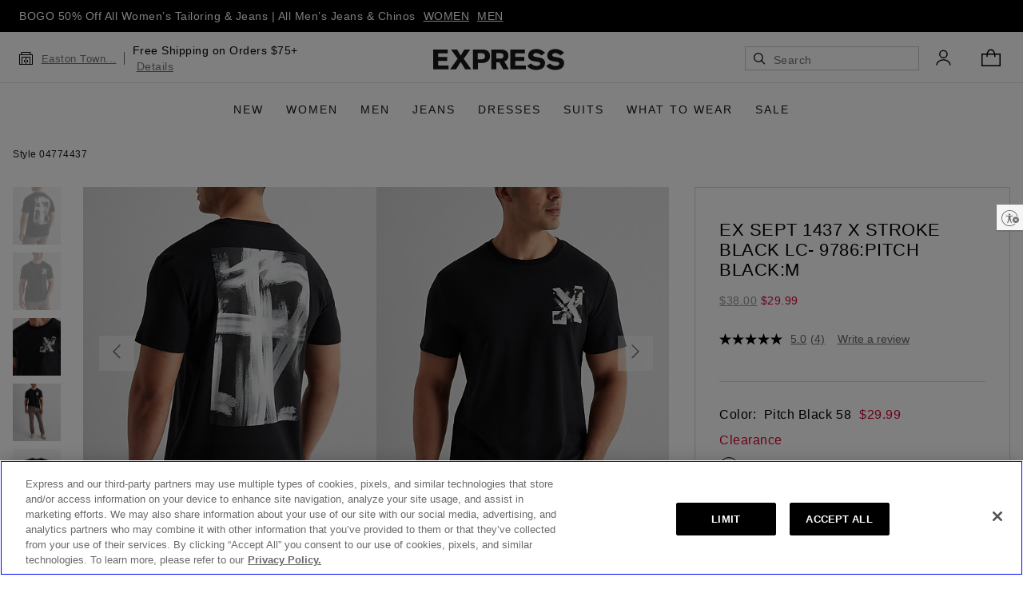

--- FILE ---
content_type: text/html
request_url: https://www.express.com/clothing/men/paint-stroke-graphic-t-shirt/pro/04774437
body_size: 13165
content:
<!DOCTYPE html>
<html lang="en">
<head>
  <title>Express - Men&#39;s &amp; Women&#39;s Clothing</title>
  <meta charset="utf-8" >
  <!-- version: 'R.v6.359.9:N.v1.310.0 -->
  <!-- Template: pdp-default -->

  

  <meta http-equiv="x-ua-compatible" content="ie=edge" >
  <meta name="viewport" content="user-scalable=no, initial-scale=1.0, maximum-scale=1.0" >
  <meta name="apple-mobile-web-app-capable" content="yes" >
  <meta name="apple-mobile-web-app-status-bar-style" content="black-translucent" >
  <meta name="google-site-verification" content="aGYjj4jS9EUNt4XVhDewSqSwYr8M6VsUEfPkvqqL6Jk" >
  <meta name="y_key" content="d5a6e9538da0ebdb" >
  <meta name="msvalidate.01" content="A7984A881ABCA8997BF14BC20D92DD92" >
  <meta name="robots" content="noodp,noydir,index,follow" >
  <link rel="apple-touch-icon" href="/a/apple-touch-icon.png" >
  <link rel="shortcut icon" href="/cdn/favicon.ico" >

  <style>
  @keyframes skel__spin{0%{-webkit-transform:rotate(0deg);transform:rotate(0deg)}to{-webkit-transform:rotate(1turn);transform:rotate(1turn)}}.skel__overlay{position:fixed;z-index:9999;top:0;right:0;bottom:0;left:0;width:auto;height:auto;background-color:hsla(0,0%,100%,.3);pointer-events:none}.skel__spinner{position:absolute;display:block;float:left;top:calc(50% - 24px);left:calc(50% - 24px);width:48px;height:48px;border-radius:24px;border:2px solid #b7b7b7;border-top:2px solid #3f3f3f;-webkit-animation:skel__spin 1.3s infinite linear;animation:skel__spin 1.3s infinite linear}.skel{display:none;-webkit-box-orient:horizontal;-webkit-box-direction:normal;-ms-flex-direction:row;flex-direction:row;-ms-flex-wrap:wrap;flex-wrap:wrap;max-width:1348px;margin:auto}.skel.isLoading{display:-webkit-box;display:-ms-flexbox;display:flex}.skel_empty__container{min-height:48rem}@media (min-width:577px){.skel_empty__container{min-height:60rem}}@media (min-width:992px){.skel_empty__container{min-height:76rem}}
</style>

  
  <script type="text/javascript" src="https://www.express.com/resources/d6e7b9606cb7a8e3013295ec56e0427a8b9b124f46342"  ></script><script
    >window._trackJs = { token: '2252f87333a0439a805e251af10b7e3e', application: 'prod-expresscom-cloud', version: 'R.v6.359.9:N.v1.310.0' };</script>
  
      
        <script  src="https://cdn.trackjs.com/releases/current/tracker.js"></script>
        
          
            <script >
 
  !function(){"use strict";!function(e){function t(){for(var e=0;e<_.length;e++)_[e][0](_[e][1]);_=[],p=!1}function n(e,n){_.push([e,n]),p||(p=!0,T(t,0))}function o(e,t){function n(e){u(t,e)}try{e(function(e){a(t,e)},n)}catch(e){n(e)}}function r(e){var t=(n=e.owner).state_,n=n.data_,o=e[t];if(e=e.then,"function"==typeof o){t=w;try{n=o(n)}catch(t){u(e,t)}}i(e,n)||(t===w&&a(e,n),t===y&&u(e,n))}function i(e,t){var n;try{if(e===t)throw new TypeError("A promises callback cannot return that same promise.");if(t&&("function"==typeof t||"object"==typeof t)){var o=t.then;if("function"==typeof o)return o.call(t,function(o){n||(n=!0,t!==o?a(e,o):s(e,o))},function(t){n||(n=!0,u(e,t))}),!0}}catch(t){return n||u(e,t),!0}return!1}function a(e,t){e!==t&&i(e,t)||s(e,t)}function s(e,t){e.state_===b&&(e.state_=g,e.data_=t,n(l,e))}function u(e,t){e.state_===b&&(e.state_=g,e.data_=t,n(f,e))}function c(e){var t=e.then_;for(e.then_=void 0,e=0;e<t.length;e++)r(t[e])}function l(e){e.state_=w,c(e)}function f(e){e.state_=y,c(e)}function d(e){if("function"!=typeof e)throw new TypeError("Promise constructor takes a function argument");if(!1==this instanceof d)throw new TypeError("Failed to construct 'Promise': Please use the 'new' operator, this object constructor cannot be called as a function.");this.then_=[],o(e,this)}var h=e.Promise,m=h&&"resolve"in h&&"reject"in h&&"all"in h&&"race"in h&&function(){var e;return new h(function(t){e=t}),"function"==typeof e}();"undefined"!=typeof exports&&exports?(exports.Promise=m?h:d,exports.Polyfill=d):"function"==typeof define&&define.amd?define(function(){return m?h:d}):m||(e.Promise=d);var p,b="pending",g="sealed",w="fulfilled",y="rejected",v=function(){},T="undefined"!=typeof setImmediate?setImmediate:setTimeout,_=[];d.prototype={constructor:d,state_:b,then_:null,data_:void 0,then:function(e,t){var o={owner:this,then:new this.constructor(v),fulfilled:e,rejected:t};return this.state_===w||this.state_===y?n(r,o):this.then_.push(o),o.then},catch:function(e){return this.then(null,e)}},d.all=function(e){if("[object Array]"!==Object.prototype.toString.call(e))throw new TypeError("You must pass an array to Promise.all().");return new this(function(t,n){for(var o,r=[],i=0,a=0;a<e.length;a++)(o=e[a])&&"function"==typeof o.then?o.then(function(e){return i++,function(n){r[e]=n,--i||t(r)}}(a),n):r[a]=o;i||t(r)})},d.race=function(e){if("[object Array]"!==Object.prototype.toString.call(e))throw new TypeError("You must pass an array to Promise.race().");return new this(function(t,n){for(var o,r=0;r<e.length;r++)(o=e[r])&&"function"==typeof o.then?o.then(t,n):t(o)})},d.resolve=function(e){return e&&"object"==typeof e&&e.constructor===this?e:new this(function(t){t(e)})},d.reject=function(e){return new this(function(t,n){n(e)})}}("undefined"!=typeof window?window:"undefined"!=typeof global?global:"undefined"!=typeof self?self:window),window.alwaysPolyfill=function(e){var t=this.constructor;return this.then(function(n){return t.resolve(e(n)).then(function(){return n})},function(n){return t.resolve(e(n)).then(function(){return n})})},window.Promise.prototype.always=alwaysPolyfill;var e=window.heartbeatConfigOverrides||{};window.heartbeatConfigs={interval:e.interval||9e5,maxInterval:e.maxInterval||114e4,buffer:e.buffer||15e3,key:e.key||"exp_hbeat",maxBeats:e.maxBeats||6,terminal:e.terminal||"/graphql",timeout:e.timeout||window.HEARTBEAT_TIMEOUT||1e4,debug:e.debug||!1},window.hasStorage=function(){try{var e="__storage_test__";return localStorage.setItem(e,e),localStorage.removeItem(e),!0}catch(e){return!1}}(),window.Heartbeat=new function(){function e(e,t){var n=new XMLHttpRequest;n.onreadystatechange=function(){if(4===n.readyState)if(200===n.status){var o=JSON.parse(n.responseText);e(JSON.stringify(o.data.heartbeat))}else t("Status "+n.status+": "+(n.statusText||"statusText is empty")+".")},n.ontimeout=function(){t("Heartbeat timed out after 5 seconds.")},n.open("POST",f.terminal,!0),n.responseType="",n.setRequestHeader("x-exp-rvn-cacheable","false"),n.setRequestHeader("x-exp-rvn-query-classification","heartbeat"),n.setRequestHeader("Content-Type","application/json"),n.timeout=f.timeout,n.send(JSON.stringify({operationName:"beatHeartbeat",variables:{},query:"query beatHeartbeat {\n  heartbeat {\n    anon\n    id\n    items\n    uid\n    subTotal\n    orderId\n    lineItems {\n      commerceItemId\n      color\n      listPrice\n      price\n      productName\n      productURL\n      productId\n      promoMessage\n      quantity\n      salePrice\n      size\n      upc\n      sku\n    }\n      promotions{\n      code\n      walletCouponCode\n    }\n  }\n}\n"}))}function t(n,o,r,i){var c=n||f.interval;i&&(b=0),b<=f.maxBeats?m=setTimeout(function(){b++,l()?(f.debug&&console.log("heartbeat"),e(function(e){try{s(e,o,r),a(),u("beat"),t()}catch(e){console.warn("Error parsing heartbeat from server."),console.error(e)}},function(e){console.error("Error sending heartbeat - "+e)})):(t(),f.debug&&console.log("palpatation"))}.bind(this,!!o),c):this.die()}function n(e,t){return e-(new Date-new Date(t))}function o(){try{var e=i(),t=JSON.parse(e);return t&&t.stamp?t.stamp:null}catch(e){return console.warn("Error parsing heartbeat from local storage: JSON is malformed."),console.error(e),null}}function r(){var e=o();if(null===e)return f.debug&&console.log("local storage stamp was killed in another tab"),void this.die();if("visible"===document.visibilityState){var r=n(f.interval,e),i=n(f.maxInterval,e);r>=0?(f.debug&&console.log("visibility restored - resumed timer with "+r+" remaining - pulse"),t(r,!1,p.id,!1)):r<0&&i>=0?(f.debug&&console.log("visibility restored - forced an emergency beat before expiration - pulse"),t(10,!1,p.id,!1)):(f.debug&&console.log("passed the max interval, heart beat will not resume - this.die"),this.die())}else f.debug&&console.log("visibility lost - clearTimeout"),clearTimeout(m)}function i(){var e=null;return document.cookie.indexOf(f.key+"=1")>=0&&y&&(e=window.window.localStorage.getItem(f.key)),e}function a(){y&&window.window.localStorage.setItem(f.key,JSON.stringify(p)),document.cookie=f.key+"=1;domain="+window.location.hostname+";path=/"}function s(e,t,n){var o=JSON.parse(e);o.stamp=new Date,o.id=t?o.stamp.getTime():p.id,o.uid=n||o.id,p=o}function u(e){for(var t in w[e])!function(e){setTimeout(function(){e(p)},10)}(w[e][t])}function c(){p.uid=p.id}function l(){return f.debug&&console.log("document.visibilityState: "+document.visibilityState),"visible"===document.visibilityState}var f,d,h,m,p={items:0,anon:!0,orderId:"",lineItems:[],promotions:[],subTotal:"0",stamp:new Date},b=0,g=!1,w={beat:{},die:{}},y=!1!==window.hasStorage;return this.beating=function(){return g?Promise.resolve(p):h},this.on=function(e,t,n){return e&&"string"==typeof e&&w[e]?t&&"string"==typeof t?w[e][t]?console.error("Function "+t+" is already listening for "+e+" on heartbeat."):void(w[e][t]=n):console.error("Heartbeat add listener requires a function name."):console.error("Heartbeat add listener requires a valid event name.")},this.off=function(e,t){return e&&"string"==typeof e&&w[e]?t&&"string"==typeof t?void delete w[e][t]:console.error("Heartbeat remove listener requires a function name."):console.error("Heartbeat remove listener requires a valid event name.")},this.events=function(e){return e&&"string"==typeof e&&w[e]?{exists:function(e){return!!this[e]}.bind(w[e])}:console.error("Invalid event "+e)},this.beat=function(){clearTimeout(m),t(10,!0,p.uid,!0)},this.getStorage=function(){return p},this.die=function(){clearTimeout(m),y&&window.window.localStorage.removeItem(f.key),document.cookie=f.key+"=;domain="+window.location.hostname+";path=/; expires=Thu, 01 Jan 1970 00:00:01 GMT;",document.removeEventListener("visibilitychange",r,!1),u("die")},function(n){f=n,h=new Promise(function(e,t){d=e}),t=t.bind(this),r=r.bind(this);var o=i();if(f.debug&&console.log("the constructor is initializing"),f.debug&&!o&&console.log("!data - can't resume - skipping to auto beat"),f.debug&&window.HEARTBEAT_ALWAYS_BEAT&&console.log("window.HEARTBEAT_ALWAYS_BEAT - skipping to auto beat"),document.addEventListener("visibilitychange",r,!1),o&&!window.HEARTBEAT_ALWAYS_BEAT)try{var u=JSON.parse(o),l=f.interval-(p.stamp-new Date(u.stamp))-f.buffer;if(f.debug&&console.log("constructor intervalRemaining - "+l),l>=0)return(p=u).uid||(c(),a()),t.call(this,l,!1,p.uid),d(p),this;f.debug&&console.log("diff elapsed - skipping to auto beat")}catch(e){console.warn("Error parsing heartbeat from local storage: JSON is malformed."),console.error(e)}return e(function(e){try{s(e,!0),c(),a(),t(),g=!0,d(p)}catch(e){console.warn("Error parsing heartbeat from server."),console.error(e),d({})}},function(e){e instanceof Error?console.error("Error sending heartbeat - "+e):console.warn("Error sending heartbeat - "+e),d({})}),this}.call(this,window.heartbeatConfigs)}}();

  

  !function(n,t){"object"==typeof exports&&"undefined"!=typeof module?module.exports=t():"function"==typeof define&&define.amd?define(t):n.Eva=t()}(this,function(){"use strict";var n=function(){var n=[];return this.get=function(t){for(var i=n.length;i--;)if(n[i].key===t)return n[i].value;return null}.bind(this),this.find=function(t){for(var i=n.length;i--;)if(n[i].key===t)return n[i];return null},this.set=function(t,i){var e=this.find(t);return e?e.value=i:n.push({key:t,value:i}),e?e.value:n[n.length-1].value}.bind(this),function(){return this}.call(this)},t=function(n){return function(n){if(window.Eva){var t=n.campaign,i=n.experience;(function(n){return n?"string"==typeof n||(console.error("Target `campaign` property should be a valid String."),!1):(console.error("Missing `campaign` property from Target campaign."),!1)})(t)&&function(n){return n?n instanceof Object&&n.constructor===Object||(console.error("Target `experience` property should be a valid JavaScript Object."),!1):(console.error("Missing `experience` property and date from Target campaign."),!1)}(i)&&window.Eva.campaign(t,i)}}.call(this,n)},i=function(n,t,i){var e={active:!1,data:null,listeners:[],name:null,scope:window},r=function(){this.active=!0,this.data=arguments,window.isDebugMode&&console.log("EVA.trigger",this);for(var n=this.listeners.pop();n;)"function"==typeof n&&n.apply(this.scope,arguments),n=this.listeners.pop()};return this.add=function(n){return"function"==typeof n&&e.listeners.push(n),this},this.data=function(){return e.data},this.isActive=function(){return e.active},function(n,t,i){return e.name=n,t&&(e.scope=t),this.add(i),e.scope.addEventListener&&e.scope.addEventListener(n,r.bind(e)),this}.call(this,n,t,i)};return new function(){window.Hash=n,window.Audience=t;var e=new Hash,r={},s={},o=function(n){var t=e.get(n);return t||e.set(n,{})},a=i;return this.listen=function(n,t,i){i=i||window;var e=o(i);if(e[n]){var r=e[n];r.isActive()?"function"==typeof t&&t.apply(i,r.data()):r.add(t)}else e[n]=new a(n,i,t)}.bind(this),this.signal=function(n,t,i){this.trigger.call(this,n,t,i)}.bind(this),this.trigger=function(n,t,i){t=t||window;o(t)[n]||this.capture(n,t),t.dispatchEvent(new CustomEvent(n,{detail:i})),window.isDebugMode&&console.log("EVA.signal",i)}.bind(this),this.capture=function(n,t){t=t||window;var i=o(t);i[n]||(i[n]=new a(n,t))}.bind(this),this.subscribe=function(n,t){r[n]||(r[n]=[]),t&&r[n].push(t)},this.unsubscribe=function(n,t){if(r[n])for(var i=r[n],e=i.length;e--;)i[e]===t&&array.splice(e,1)},this.publish=function(n,t){var i=r[n];if(i)for(var e=i.length;e--;)i[e](t)},this.campaign=function(n,t){s[n]=t,this.publish("audience",{name:n,experience:t})},this.campaigns=function(){return s},function(){return this}.call(this)}});

            </script>
  <!-- Preload Webpack output to get it high priority in browser and a jump start on downloading-->

  <link rel="preload" as="script" href="https://www.express.com/resources/d6e7b9606cb7a8e3013295ec56e0427a8b9b124f46342"/><link rel="preload" as="script" href="/rvn/8034.fcbac9c3.chunk.js">

  <link rel="preload" as="script" href="/rvn/main.a7c7be7a.bundle.js">


<link rel="preload" href="https://www.express.com/cdn/responsive/adblocker.js" as="script">



<link rel="stylesheet" type="text/css" media="all" href="/rvn/assets/cdn/pure-react-carousel.css?c=1768308446127">
<link rel="stylesheet" type="text/css" media="all" href="/rvn/assets/cdn/raven-carousel.css?c=1768308446127">
<link rel="stylesheet" type="text/css" media="all" href="/rvn/assets/cdn/raven-brander.css?c=1768308446127">
<link rel="stylesheet" type="text/css" media="all" href="/rvn/assets/cdn/raven-ui-atomic.css?c=1768308446127">
<link rel="stylesheet" type="text/css" media="all" href="/rvn/assets/cdn/raven-ui.css?c=1768308446127">
<link rel="stylesheet" type="text/css" media="all" href="/rvn/assets/cdn/raven-choo-choo.css?c=1768308446127">
<link rel="stylesheet" type="text/css" media="all" href="/rvn/assets/cdn/raven-header-library.css?c=1768308446127">


<link rel="stylesheet" type="text/css" media="all" href="/rvn/main.8792.094ab9e4.css">


<script >

  (function () {
     if (typeof trackJs !== 'undefined') trackJs.addMetadata('hasStorage', window.hasStorage);
    if (!window['APP_RAVEN']) window['APP_RAVEN'] = { ENV: 'production', VERSION: 'v6.359.9', TEMPLATE: '1.310.0' };
    window['isReact'] = true;
    window['isDebugMode'] = !!(function (param) {
      var params = window.location.search.substring(1).split('&');
      for (var i = 0, l = params.length; i < l; i += 1) {
        var keyValue = params[i].split('=');
        if (keyValue[0] === param) return keyValue[1];
      }
      return null;
    })('debug');
    if (Eva && typeof Eva.capture === 'function') Eva.capture('SIGNALReady', document);
    if (!window['getCookie']) window['getCookie'] = function getCookie(cookie) {
      var name = cookie + "=";
      var ca = document.cookie.split(';');
      for(var i=0;i < ca.length;i++) {
        var c = ca[i];
        while (c.charAt(0)==' ') c = c.substring(1,c.length);
        if (c.indexOf(name) == 0) return c.substring(name.length,c.length);
      }
      return null;
    };
    if (!window.log && window.console) window.log = { error: console.error.bind(console), info: console.info.bind(console), trace: console.trace.bind(console) };
    if (!window.btPageData) window.btPageData = { site: { isProduction:true, type: "responsive" }, visitor: {}, page:{} };
    window['FLAGS'] = {"BazaarVoice":true,"Gigya":false,"ShopRunner":false,"LiveChat":false,"Maxymiser":false,"BrightTag":false,"Unbxd":true,"StoreAvailability":true,"NewRelic":false,"GoogleMaps":false,"PayPal":false,"RavenBagAndCheckout":true,"UserAccounts":true,"AlwaysCaptcha":false,"Captcha":false,"GiftWrapping":false,"CustomerLoyalty":true,"MelissaData":false,"Wolps":false,"MobileWolps":false,"Sms":true,"Heartbeat":true,"CartRecommendations":true,"FreeShipping":false,"AdobeTagManager":false,"HideHomeShipDate":false,"SmartGift":false,"RavenMyAccount":true,"RavenMyAccountEmailEdit":true,"RavenEnccApplication":false,"EnableCreditCardBanner":false,"BoldMetrics":false,"ColdUserBoldMetrics":false,"Payeezy":false,"TrackJs":true,"SentryIo":false,"ShopTheLook":true,"GiftCardActivation":true,"StylistAppointments":false,"ShippingDelayMessage":false,"OutOfStockSkuButtons":false,"BackorderConsideredInStock":true,"EnsemblePage":true,"MobileEnsemblePage":true,"Marketplace":true,"Walle":false,"BagPeek":true,"CourtesyNav":true,"Narvar":true,"SocialLogin":false,"EmailConsent":true,"Stylitics":false,"PricingTiers":true,"InlineContent":true,"PayPalCredit":false,"Curalate":true,"CategoryRatings":true,"Klarna":false,"ExpressInsider":true,"ExpressViewV2":true,"MentionMe":false,"FabricAndFit":true,"NewBopis":true,"CheckInventoryOnReserveOrder":false,"PdpRecommendations":false,"ProfileComplete":true,"FreeShippingAndReturns":true,"MemberWallet":true,"NewTiers":true,"RewardsProcessor":true,"EccHolderFlag":true,"StyliticsCarouselPdpJumplink":false,"FloatLabels":false,"StyliticsFeaturedShopsFeatureFlag":false,"SoCom":true,"CategoryVisualNavigation":true,"SellerPages":true,"SelectedFilter":true,"LazyLoading":true,"AdobeAsync":true,"ShopByModel":true,"VisualNavVideo":true,"TrackJsPrefetch":false,"SegmentedCategories":false,"CaptchaEnterprise":false,"CaptchaEnterpriseListenMode":false,"SoComPdp":true,"EnsemblePromoMessage":true,"CardOnFileCheckbox":true,"NewMemberPromoModal":false,"SubmitOrderLimit":true,"PdpExpertRecommendations":true,"AuthorableMessages":true,"ApplePay":false,"ShopMyStore":true,"ShopMyStoreSizeColorBanner":true,"BopisAvailabilityOnPlp":true,"EnhancedCheckoutForm":true,"StyleEditorLookup":false,"RoundUpForCharity":false,"SizeChartOptimization":true,"StickyHeaderLimited":true,"VisualNavItemCount":true,"AddToBagFlyout":true,"ReferAFriend":false,"TempFlagCategoryProductsCanBeGrid":true,"BopisSplitFulfillment":true,"SaveForLater":true,"ShopMySize":true,"TempSegmentedCategoriesLiveText":true,"TempFlagHowItWorksModal":true,"SegmentedCategoriesInlineContent":false,"ColoradoDeliveryFee":true,"TenderTypePromos":true,"AurusPaymentGateway":true,"ApplePayAmex":false,"BazaarVoiceV2":true,"ProductImagesV2":true,"CartExpertRecommendations":true,"StoreLocatorHeader":true,"CategoryCustomParams":true,"BopisSplitFulfillmentRadioButtons":true,"CjComCom":false,"Ux2Bag":true,"ProductPageV2":true,"MemberWalletEnhancement":true,"CategoryImageSetCarousel":true,"PdpImageViewerVideos":true,"MemberWalletEnhancementBag":true,"Badges":true,"AurusIframe":true,"AurusPayPal":true,"AurusApplePay":true,"AurusKlarna":true,"AddToBagFlyoutCrossSell":true,"PdpCrossSellRecommendations":true,"NewStickyHeaderRewrite":true,"AddToBagFlyoutMarketing":false,"PlpQuickView":true,"AurusGiftCard":true,"PlpCategoryNavigation":true,"PdpLazyLoadingV2":true,"AurusWolps":false,"GoogleRetailSearch":true,"GoogleRetailAutoComplete":true,"KlarnaMessaging":true,"GcpRecommendations":true,"MatchingSets":false,"GoogleRetailSearchAnalytics":true,"GlobalTypography":false,"PlpUtilityBar":false,"ImpactApiOrderAttribution":true,"StyliticsWidgetV3":false,"TenderTypeGiftCardEnabled":true,"ContentStackMigration":true,"GoogleAnalytics":true,"Attentive":true,"AemLegacyScripts":false,"LoyaltyMigration":true,"LoyaltyIdLink":false,"EarnRewards":false,"LoyaltyOffers":false,"GranifyV2":false,"Elevar":false,"CaptchaChallenge":true,"Spangle":true,"HeaderLibrary":false,"ElevarPurchaseEvent":false,"ShoppableLiveVideo":false};

    
  })();

</script>

<!-- Add botflag to RVN window object -->
<script >
  window.RVN = window.RVN || {}; window.RVN.isBot = /bot|google/i.test(navigator.userAgent);
  if (typeof trackJs !== 'undefined') trackJs.addMetadata('isBot',window.RVN.isBot);
</script>

<!-- Add category custom params to RVN window object -->
<script >
  
    var ignoreValue = "omit_empty_params";
    try {
      window.RVN = window.RVN || {};
      window.RVN.categoryQueriesCustomParams = [];
      window.RVN.ignoreValue = ignoreValue;
    } catch (error) {
      console.error('Something went wrong trying to build the custom params array', error);
    }
  
</script>

<!-- Add GCP Configs to RVN window object -->
<script >
  var gcpConfig = {
    bag: {"frequentlyBoughtTogether":false,"recentlyViewed":false,"recommendedForYou":false,"othersYouMayLike":false,"onSale":false},
    orderConfirmation: {"frequentlyBoughtTogether":false,"recommendedForYou":false,"buyItAgain":false,"onSale":false,"recentlyViewed":false},
    emptyBag: {"recommendedForYou":false,"onSale":false,"recentlyViewed":false},
    pdp: {"frequentlyBoughtTogether":false,"othersYouMayLike":false,"similarItems":false,"recentlyViewed":false},
    pdpEnsemble: {"frequentlyBoughtTogether":false,"othersYouMayLike":false,"similarItems":false,"recentlyViewed":false},
    atb: {"frequentlyBoughtTogether":false,"recommendedForYou":false,"othersYouMayLike":false},
    searchNotFound: {"recommendedForYou":false,"recentlyViewed":false},
    category: {"recentlyViewed":false,"recommendedForYou":false},
    categoryEnsemble: {"recentlyViewed":false,"recommendedForYou":false},
    searchPanel: {"recommendedForYou":false},
    search: {"frequentlyBoughtTogether":false}
  };

  try {
    window.RVN = window.RVN || {};
    window.RVN.gcpConfig = gcpConfig || {};
  } catch (error) {
    console.error('Something went wrong trying to build the GCP Recommendations/Search configs', error);
  }
</script>

<!-- Add Search Serving Config to RVN window object -->
<script >
  
    var searchServingConfig = "desktop-mobile"
    try {
      window.RVN = window.RVN || {};
      window.RVN.searchServingConfig = searchServingConfig || "";
    } catch (error) {
      console.error('Something went wrong trying to build the Search serving configs', error);
    }
  
</script>

<!-- Google Tag Manager -->
<script >
  
    (function(w,d,s,l,i){w[l]=w[l]||[];w[l].push({'gtm.start':
      new Date().getTime(),event:'gtm.js'});var f=d.getElementsByTagName(s)[0],
      j=d.createElement(s),dl=l!='dataLayer'?'&l='+l:'';j.async=true;j.src=
      'https://www.googletagmanager.com/gtm.js?id='+i+dl;f.parentNode.insertBefore(j,f);
      })(window,document,'script','dataLayer','GTM-WF4SR975');
  
</script>

<!-- Elevar  -->
<script type="module">
  
</script>

<!-- Iovation Config Script -->
<script >
  /* Copyright(c) 2018, iovation, inc. All rights reserved. */
  window.io_global_object_name = "IGLOO";
  window.IGLOO = window.IGLOO || {
  "enable_flash" : false,
  "bbout_element_id" : "ioBlackBox",  // this can be changed to store in a different hidden field (or removed to use a different collection method)
  "loader" : {
      "subkey"  : "",
      "version" : "general5"
  }
  };
</script>





<!-- Maxymiser Script -->


<!-- Klarna Script -->

  <script
    data-environment="production"
    src="https://js.klarna.com/web-sdk/v1/klarna.js"
    async
    data-client-id="3a543f47-e295-5ea0-93ab-61dfb0dae37a"
  ></script>


<!-- Spangle Script -->

  <link rel="preconnect" href="https://d130nd3uazr3d6.cloudfront.net" crossorigin="">


<!-- Granify Script -->





<script>!function (l) { function e(e) { for (var r, t, n = e[0], o = e[1], u = e[2], i = 0, f = []; i < n.length; i++)t = n[i], p[t] && f.push(p[t][0]), p[t] = 0; for (r in o) Object.prototype.hasOwnProperty.call(o, r) && (l[r] = o[r]); for (s && s(e); f.length;)f.shift()(); return c.push.apply(c, u || []), a() } function a() { for (var e, r = 0; r < c.length; r++) { for (var t = c[r], n = !0, o = 1; o < t.length; o++) { var u = t[o]; 0 !== p[u] && (n = !1) } n && (c.splice(r--, 1), e = i(i.s = t[0])) } return e } var t = {}, p = { 1: 0 }, c = []; function i(e) { if (t[e]) return t[e].exports; var r = t[e] = { i: e, l: !1, exports: {} }; return l[e].call(r.exports, r, r.exports, i), r.l = !0, r.exports } i.m = l, i.c = t, i.d = function (e, r, t) { i.o(e, r) || Object.defineProperty(e, r, { enumerable: !0, get: t }) }, i.r = function (e) { "undefined" != typeof Symbol && Symbol.toStringTag && Object.defineProperty(e, Symbol.toStringTag, { value: "Module" }), Object.defineProperty(e, "__esModule", { value: !0 }) }, i.t = function (r, e) { if (1 & e && (r = i(r)), 8 & e) return r; if (4 & e && "object" == typeof r && r && r.__esModule) return r; var t = Object.create(null); if (i.r(t), Object.defineProperty(t, "default", { enumerable: !0, value: r }), 2 & e && "string" != typeof r) for (var n in r) i.d(t, n, function (e) { return r[e] }.bind(null, n)); return t }, i.n = function (e) { var r = e && e.__esModule ? function () { return e.default } : function () { return e }; return i.d(r, "a", r), r }, i.o = function (e, r) { return Object.prototype.hasOwnProperty.call(e, r) }, i.p = "/etc/designs/express/"; var r = window.webpackJsonp = window.webpackJsonp || [], n = r.push.bind(r); r.push = e, r = r.slice(); for (var o = 0; o < r.length; o++)e(r[o]); var s = n; a() }([])</script>

<script>
function getEnvironment() {
  var url = window.location.href.toLowerCase(); // Get current URL and convert to lowercase for consistency
  var environments = ["local", "qa", "uat", "dev", "prod"];

  // Check if any of the environments are present in the URL
  for (
    var _i = 0, _environments = environments;
    _i < _environments.length;
    _i++
  ) {
    var env = _environments[_i];
    if (url.includes(env)) {
      return env;
    }
  }

  // Default to 'production' if none of the environments are found
  return "production";
}
window.headerLoaderEnv = window.headerLoaderEnv || getEnvironment();
</script>

<script src="/rvn/assets/cdn/react.17.0.2.production.min.js"></script>
<script src="/rvn/assets/cdn/react-dom.17.0.2.production.min.js"></script>


<script>(window.BOOMR_mq=window.BOOMR_mq||[]).push(["addVar",{"rua.upush":"false","rua.cpush":"true","rua.upre":"false","rua.cpre":"true","rua.uprl":"false","rua.cprl":"false","rua.cprf":"false","rua.trans":"SJ-2aade194-f843-4590-8ece-db6f66eaae6d","rua.cook":"false","rua.ims":"false","rua.ufprl":"false","rua.cfprl":"false","rua.isuxp":"false","rua.texp":"norulematch","rua.ceh":"false","rua.ueh":"false","rua.ieh.st":"0"}]);</script>
                              <script>!function(a){var e="https://s.go-mpulse.net/boomerang/",t="addEventListener";if("True"=="True")a.BOOMR_config=a.BOOMR_config||{},a.BOOMR_config.PageParams=a.BOOMR_config.PageParams||{},a.BOOMR_config.PageParams.pci=!0,e="https://s2.go-mpulse.net/boomerang/";if(window.BOOMR_API_key="5NZV8-BTZER-CGZL9-6PRHA-GCR79",function(){function n(e){a.BOOMR_onload=e&&e.timeStamp||(new Date).getTime()}if(!a.BOOMR||!a.BOOMR.version&&!a.BOOMR.snippetExecuted){a.BOOMR=a.BOOMR||{},a.BOOMR.snippetExecuted=!0;var i,_,o,r=document.createElement("iframe");if(a[t])a[t]("load",n,!1);else if(a.attachEvent)a.attachEvent("onload",n);r.src="javascript:void(0)",r.title="",r.role="presentation",(r.frameElement||r).style.cssText="width:0;height:0;border:0;display:none;",o=document.getElementsByTagName("script")[0],o.parentNode.insertBefore(r,o);try{_=r.contentWindow.document}catch(O){i=document.domain,r.src="javascript:var d=document.open();d.domain='"+i+"';void(0);",_=r.contentWindow.document}_.open()._l=function(){var a=this.createElement("script");if(i)this.domain=i;a.id="boomr-if-as",a.src=e+"5NZV8-BTZER-CGZL9-6PRHA-GCR79",BOOMR_lstart=(new Date).getTime(),this.body.appendChild(a)},_.write("<bo"+'dy onload="document._l();">'),_.close()}}(),"".length>0)if(a&&"performance"in a&&a.performance&&"function"==typeof a.performance.setResourceTimingBufferSize)a.performance.setResourceTimingBufferSize();!function(){if(BOOMR=a.BOOMR||{},BOOMR.plugins=BOOMR.plugins||{},!BOOMR.plugins.AK){var e="true"=="true"?1:0,t="",n="ck7j74tio64dy2lhz2na-f-cd83e7aca-clientnsv4-s.akamaihd.net",i="false"=="true"?2:1,_={"ak.v":"39","ak.cp":"469986","ak.ai":parseInt("275403",10),"ak.ol":"0","ak.cr":10,"ak.ipv":4,"ak.proto":"h2","ak.rid":"2a033031","ak.r":35417,"ak.a2":e,"ak.m":"a","ak.n":"essl","ak.bpcip":"18.190.159.0","ak.cport":60500,"ak.gh":"104.119.189.196","ak.quicv":"","ak.tlsv":"tls1.3","ak.0rtt":"","ak.0rtt.ed":"","ak.csrc":"-","ak.acc":"","ak.t":"1768410778","ak.ak":"hOBiQwZUYzCg5VSAfCLimQ==gpBM2V+IC8BVyHNeaav8lkOiml1kKpLW+AQvcJ5l7dmJm6pLm7Wkj+FekPvMK4u9bOv5ocnDZrPc30MT0HpVe/asLbp+d2dK/pjjYWKanJOhbdE8Ilx2HYFbTrtQbxQqNdWmiuErVfUoO9jH3irun7Jknfk9a3MRGPItglbr2KSo7IvD6EtsUgfW1eVDsuQOsy/Qeh72qLcFwfdvYOCJ/UYzCsktHD2pPFA1ZQnXQWWZwUfU4P4jIoer/AFA9FsmF3UoMMpHuUdP90UhOruTYeUkv3ELAvH5M3EwXh/W0ai6CiHpWea29spDPS/XVdhxjvbYc9Xio7yn0KTHP/KXeMqV/ORMDLowrXf+Ox8UVJ2b1Xb6XVMaNWVzrgseE3P28coPcz441p42aNWBzciWCrSRDd6JLAZ91f64zxPC698=","ak.pv":"614","ak.dpoabenc":"","ak.tf":i};if(""!==t)_["ak.ruds"]=t;var o={i:!1,av:function(e){var t="http.initiator";if(e&&(!e[t]||"spa_hard"===e[t]))_["ak.feo"]=void 0!==a.aFeoApplied?1:0,BOOMR.addVar(_)},rv:function(){var a=["ak.bpcip","ak.cport","ak.cr","ak.csrc","ak.gh","ak.ipv","ak.m","ak.n","ak.ol","ak.proto","ak.quicv","ak.tlsv","ak.0rtt","ak.0rtt.ed","ak.r","ak.acc","ak.t","ak.tf"];BOOMR.removeVar(a)}};BOOMR.plugins.AK={akVars:_,akDNSPreFetchDomain:n,init:function(){if(!o.i){var a=BOOMR.subscribe;a("before_beacon",o.av,null,null),a("onbeacon",o.rv,null,null),o.i=!0}return this},is_complete:function(){return!0}}}}()}(window);</script></head>
<body>
  <noscript>You need to enable JavaScript to run this app.</noscript>
  
    <main class="content">
      
        <div id="root"></div>
      
      
        <section id="app" class="raven-main-app">
          <div id="skel" class="skel isLoading" data-skel-template="pdp"><div class="skel__cell-1"><div class="skel__carousel"><div class="skel__carousel__thumbs"><div class="skel__carousel__thumb"></div><div class="skel__carousel__thumb"></div></div><div class="skel__carousel__image"></div></div></div><div class="skel__cell-2"><div class="skel__heading"></div><div class="skel__reviews"></div><div class="skel__price"></div><div class="skel__deal"></div><div class="skel__description"></div><div class="skel__color-name"></div><div class="skel__color-swatches"><span class="skel__color-swatch"></span><span class="skel__color-swatch"></span><span class="skel__color-swatch"></span></div><div class="skel__sizechart__link"></div><div class="skel__sizechart__buttons"></div></div><div class="skel__cell-3"><div class="skel__also"></div><div class="skel__also__thumbs"><div class="skel__also__thumb"></div><div class="skel__also__thumb"></div><div class="skel__also__thumb"></div><div class="skel__also__thumb"></div><div class="skel__also__thumb"></div><div class="skel__also__thumb"></div></div></div><div class="skel__overlay"><div class="skel__spinner"></div></div></div>
        </section>
      
    </main>
  <!-- App Scripts -->
  
    <script src="/rvn/8034.fcbac9c3.chunk.js"></script>
  
    <script src="/rvn/main.a7c7be7a.bundle.js"></script>
  

  


  <script src="/header/header-loader.js"></script>


<script >
// Custom Event
!function(){function t(t,e){e=e||{bubbles:!1,cancelable:!1,detail:void 0};var n=document.createEvent("CustomEvent");return n.initCustomEvent(t,e.bubbles,e.cancelable,e.detail),n}return"function"==typeof window.CustomEvent?!1:(t.prototype=window.Event.prototype,void(window.CustomEvent=t))}();
// LoadJS
loadjs=function(){var h=function(){},c={},u={},f={};function o(e,n){if(e){var r=f[e];if(u[e]=n,r)for(;r.length;)r[0](e,n),r.splice(0,1)}}function l(e,n){e.call&&(e={success:e}),n.length?(e.error||h)(n):(e.success||h)(e)}function d(r,t,s,i){var c,o,e=document,n=s.async,u=(s.numRetries||0)+1,f=s.before||h,l=r.replace(/[\?|#].*$/,""),a=r.replace(/^(css|img)!/,"");i=i||0,/(^css!|\.css$)/.test(l)?((o=e.createElement("link")).rel="stylesheet",o.href=a,(c="hideFocus"in o)&&o.relList&&(c=0,o.rel="preload",o.as="style")):/(^img!|\.(png|gif|jpg|svg)$)/.test(l)?(o=e.createElement("img")).src=a:((o=e.createElement("script")).src=r,o.async=void 0===n||n),!(o.onload=o.onerror=o.onbeforeload=function(e){var n=e.type[0];if(c)try{o.sheet.cssText.length||(n="e")}catch(e){18!=e.code&&(n="e")}if("e"==n){if((i+=1)<u)return d(r,t,s,i)}else if("preload"==o.rel&&"style"==o.as)return o.rel="stylesheet";t(r,n,e.defaultPrevented)})!==f(r,o)&&e.head.appendChild(o)}function r(e,n,r){var t,s;if(n&&n.trim&&(t=n),s=(t?r:n)||{},t){if(t in c)throw"LoadJS";c[t]=!0}function i(n,r){!function(e,t,n){var r,s,i=(e=e.push?e:[e]).length,c=i,o=[];for(r=function(e,n,r){if("e"==n&&o.push(e),"b"==n){if(!r)return;o.push(e)}--i||t(o)},s=0;s<c;s++)d(e[s],r,n)}(e,function(e){l(s,e),n&&l({success:n,error:r},e),o(t,e)},s)}if(s.returnPromise)return new Promise(i);i()}return r.ready=function(e,n){return function(e,r){e=e.push?e:[e];var n,t,s,i=[],c=e.length,o=c;for(n=function(e,n){n.length&&i.push(e),--o||r(i)};c--;)t=e[c],(s=u[t])?n(t,s):(f[t]=f[t]||[]).push(n)}(e,function(e){l(n,e)}),r},r.done=function(e){o(e,[])},r.reset=function(){c={},u={},f={}},r.isDefined=function(e){return e in c},r}();
// Dependency Manager
var hasTrackJs = typeof trackJs !== 'undefined';
var __l = function(_name, _paths, _dependencies, _after, _error) {
  var _n = _name, _p = _paths, _d = _dependencies instanceof Array ? _dependencies : [], _a = typeof _after === 'function' ? _after : typeof _dependencies === 'function' ? _dependencies : null, _e = typeof _error === 'function' ? _error : typeof _dependencies === 'function' && typeof _after === 'function'? _after : null;
  var _args = [_p, _n];
  var _cbs = {
    error: function(_file_) {if (hasTrackJs) trackJs.console.warn('Script Error: ' + _file_ + ' was unable to load.');},
    success: function(_args_) {Eva.signal('script:' + _args_.slug);if (hasTrackJs) trackJs.console.info('Script Ready: ' + _args_.slug);},
    slug: _n
  }
  if (_a) {
    var __s = _cbs.success;
    _cbs.success = function(_args_) {__s.call(this, _args_);_a.call(this, _args_);}
  }
  if (_e) {
    var __f = _cbs.error;
    _cbs.error = function(_args_) {__f.call(this, _args_);_e.call(this, _args_);}
  }
  _args.push(_cbs);
  if (_d && _d.length) {return loadjs.ready(_d, function() {loadjs.apply(this, _args);});}
  return loadjs.apply(this, _args);
}

if (typeof window.getCookie === 'function' && (hasTrackJs && typeof trackJs.addMetadata === 'function')) { trackJs.addMetadata('expCustId', window.getCookie('expCustId')); }
__l('adblocker', ['/cdn/responsive/adblocker.js'], function adBlockerSuccess() { if (typeof blockAdBlock !== 'undefined') { blockAdBlock.on(true, function adBlockerDetected() { trackJs.addMetadata('hasAdBlocker', true); }).onNotDetected(function adBlockerNotDetected() { trackJs.addMetadata('hasAdBlocker', false); }); } else { trackJs.addMetadata('hasAdBlocker', 'true'); }}, function adBlockerFail() { trackJs.addMetadata('hasAdBlocker', 'true');});






</script>


<script type="text/javascript"  src="/Ub_QqzXzBY/qo/NMj2J8S-/1aY3t8JX8kwLtf/Qi94XQE/NAM1CW/dvRS8B"></script></body>
</html>


--- FILE ---
content_type: text/css
request_url: https://www.express.com/rvn/assets/cdn/raven-carousel.css?c=1768308446127
body_size: 55
content:
.IJrPs,.QH_3e,.QM2Mk,.Tw9Yx,.llF0v,.ncQwL{cursor:pointer}.FeQ9a,.P1bPb{display:block}.P1bPb{position:relative;scroll-snap-align:start}.NeVwr{float:left}.CNqxD{clear:both;overflow-x:scroll;scroll-snap-type:x mandatory}.CNqxD,.rXkTL{position:relative}.rXkTL{overflow-y:scroll;scroll-snap-type:y mandatory}.RK_EB{-ms-overflow-style:none;scrollbar-width:none}.RK_EB::-webkit-scrollbar{display:none}
/*# sourceMappingURL=raven-carousel.css.map*/

--- FILE ---
content_type: text/css
request_url: https://www.express.com/rvn/assets/cdn/raven-brander.css?c=1768308446127
body_size: 1909
content:
.raven-brander h1:not(.rvn-brander--exempt){font-size:3.8rem;line-height:1.1579}.raven-brander h1:not(.rvn-brander--exempt),.raven-brander h2:not(.rvn-brander--exempt){font-family:express-sans-web-med,Arial,Helvetica Neue,helvetica,sans-serif;font-weight:500;letter-spacing:.05rem}.raven-brander h2:not(.rvn-brander--exempt){font-size:2.8rem;line-height:1.2143}.raven-brander h3:not(.rvn-brander--exempt){font-size:2.2rem;line-height:1.2727}.raven-brander h3:not(.rvn-brander--exempt),.raven-brander h4:not(.rvn-brander--exempt){font-family:express-sans-web-med,Arial,Helvetica Neue,helvetica,sans-serif;font-weight:500;letter-spacing:.05rem}.raven-brander h4:not(.rvn-brander--exempt){font-size:1.8rem;line-height:1.3333}.raven-brander h5:not(.rvn-brander--exempt){font-family:express-sans-web-med,Arial,Helvetica Neue,helvetica,sans-serif;font-size:1.6rem;font-weight:500;letter-spacing:.05rem;line-height:1.375}.raven-brander div:not(.rvn-brander--exempt),.raven-brander p:not(.rvn-brander--exempt),.raven-brander table:not(.rvn-brander--exempt){font-family:express-sans-web-reg,Arial,Helvetica Neue,helvetica,sans-serif;font-size:1.6rem;font-weight:400;letter-spacing:.05rem;line-height:1.375}.raven-brander .header1:not(.rvn-brander--exempt),.raven-brander .rvnH1:not(.rvn-brander--exempt){font-family:express-sans-web-med,Arial,Helvetica Neue,helvetica,sans-serif;font-size:3.8rem;font-weight:500;letter-spacing:.05rem;line-height:1.1579}.raven-brander .header2:not(.rvn-brander--exempt),.raven-brander .rvnH2:not(.rvn-brander--exempt){font-family:express-sans-web-med,Arial,Helvetica Neue,helvetica,sans-serif;font-size:2.8rem;font-weight:500;letter-spacing:.05rem;line-height:1.2143}.raven-brander .header3:not(.rvn-brander--exempt),.raven-brander .rvnH3:not(.rvn-brander--exempt){font-family:express-sans-web-med,Arial,Helvetica Neue,helvetica,sans-serif;font-size:2.2rem;font-weight:500;letter-spacing:.05rem;line-height:1.2727}.raven-brander .header4:not(.rvn-brander--exempt),.raven-brander .rvnH4:not(.rvn-brander--exempt){font-family:express-sans-web-med,Arial,Helvetica Neue,helvetica,sans-serif;font-size:1.8rem;font-weight:500;letter-spacing:.05rem;line-height:1.3333}.raven-brander .header5:not(.rvn-brander--exempt),.raven-brander .rvnH5:not(.rvn-brander--exempt){font-family:express-sans-web-med,Arial,Helvetica Neue,helvetica,sans-serif;font-size:1.6rem;font-weight:500;letter-spacing:.05rem;line-height:1.375}.raven-brander .bodyPrimary:not(.rvn-brander--exempt),.raven-brander .rvnDiv1:not(.rvn-brander--exempt),.raven-brander .rvnDiv:not(.rvn-brander--exempt),.raven-brander .rvnP1:not(.rvn-brander--exempt),.raven-brander .rvnP:not(.rvn-brander--exempt){font-family:express-sans-web-reg,Arial,Helvetica Neue,helvetica,sans-serif;font-size:1.6rem;font-weight:400;letter-spacing:.05rem;line-height:1.375}.raven-brander .bodySecondary:not(.rvn-brander--exempt),.raven-brander .rvnDiv2:not(.rvn-brander--exempt),.raven-brander .rvnP2:not(.rvn-brander--exempt){font-family:express-sans-web-reg,Arial,Helvetica Neue,helvetica,sans-serif;font-size:1.4rem;font-weight:400;letter-spacing:.05rem;line-height:1.4286}.raven-brander .bodyMicro:not(.rvn-brander--exempt),.raven-brander .bodyTertiary:not(.rvn-brander--exempt),.raven-brander .caption:not(.rvn-brander--exempt),.raven-brander .microcopy:not(.rvn-brander--exempt),.raven-brander .rvnDiv3:not(.rvn-brander--exempt),.raven-brander .rvnP3:not(.rvn-brander--exempt){font-family:express-sans-web-reg,Arial,Helvetica Neue,helvetica,sans-serif;font-size:1.2rem;font-weight:400;letter-spacing:.05rem;line-height:1.5}.raven-brander .rvnEyebrow:not(.rvn-brander--exempt){font-size:1rem;letter-spacing:.1rem;line-height:1.4}.raven-brander .rvnEyebrow:not(.rvn-brander--exempt),.raven-brander .rvnLargeLink:not(.rvn-brander--exempt){font-family:express-sans-web-med,Arial,Helvetica Neue,helvetica,sans-serif;font-weight:400;text-transform:uppercase}.raven-brander .rvnLargeLink:not(.rvn-brander--exempt){font-size:1.4rem;letter-spacing:.2rem;line-height:1.4286}.raven-brander .rvnSmallLink:not(.rvn-brander--exempt){font-family:express-sans-web-med,Arial,Helvetica Neue,helvetica,sans-serif;font-size:1.2rem;font-weight:400;letter-spacing:.2rem;line-height:1.5;text-transform:uppercase}.raven-brander .bodyError:not(.rvn-brander--exempt),.raven-brander .bodyPromo:not(.rvn-brander--exempt){color:#db0032;font-family:express-sans-web-reg,Arial,Helvetica Neue,helvetica,sans-serif;font-size:1.6rem;font-weight:400;letter-spacing:.05rem;line-height:1.375}.raven-brander .inputInactive:not(.rvn-brander--exempt){color:#696969}.raven-brander .inputActive:not(.rvn-brander--exempt),.raven-brander .inputInactive:not(.rvn-brander--exempt){font-family:express-sans-web-reg,Arial,Helvetica Neue,helvetica,sans-serif;font-stretch:normal;font-style:normal;font-weight:400;letter-spacing:.05rem;line-height:1.15em}.raven-brander .inputActive:not(.rvn-brander--exempt){border:1px solid #b7b7b7;color:#17171d}.raven-brander .inputError:not(.rvn-brander--exempt),.raven-brander .inputInactiveError:not(.rvn-brander--exempt){border-bottom:.2rem solid #db0032!important;color:#17171d;font-family:express-sans-web-reg,Arial,Helvetica Neue,helvetica,sans-serif;font-stretch:normal;font-style:normal;font-weight:400;letter-spacing:.05rem;line-height:1.15em}.raven-brander .labelInactive:not(.rvn-brander--exempt){color:#696969}.raven-brander .labelActive:not(.rvn-brander--exempt),.raven-brander .labelInactive:not(.rvn-brander--exempt){font-family:express-sans-web-reg,Arial,Helvetica Neue,helvetica,sans-serif;font-stretch:normal;font-style:normal;font-weight:400;letter-spacing:.05rem}.raven-brander .labelActive:not(.rvn-brander--exempt){color:#17171d}.raven-brander .labelError:not(.rvn-brander--exempt),.raven-brander .labelInactiveError:not(.rvn-brander--exempt){color:#db0032;font-family:express-sans-web-reg,Arial,Helvetica Neue,helvetica,sans-serif;font-stretch:normal;font-style:normal;font-weight:400;letter-spacing:.05rem}.raven-brander :not(.rvn-ui--button,.rvn-ui--nav-button) button.link,.raven-brander :not(.rvn-ui--button,.rvn-ui--nav-button) button.linkBodyDark,.raven-brander :not(.rvn-ui--button,.rvn-ui--nav-button) button.linkDark{-webkit-font-smoothing:inherit;-moz-osx-font-smoothing:inherit;-webkit-appearance:none;appearance:none;background:transparent;border:none;border-bottom:#000;border-radius:0;color:#000;cursor:pointer;display:inline-block;font-family:express-sans-web-med,Arial,Helvetica Neue,helvetica,sans-serif;font-family:inherit;font-style:normal;font-weight:500;letter-spacing:.05rem;line-height:normal;margin:0;overflow:visible;padding:0;text-decoration:underline;transition:background-color .25s ease-in-out,color .25s ease-in-out,border .25s ease-in-out;width:auto}.raven-brander :not(.rvn-ui--button,.rvn-ui--nav-button) button.link:active,.raven-brander :not(.rvn-ui--button,.rvn-ui--nav-button) button.linkBodyDark:active,.raven-brander :not(.rvn-ui--button,.rvn-ui--nav-button) button.linkDark:active{border-bottom-color:#b7b7b7;color:#b7b7b7}.raven-brander :not(.rvn-ui--button,.rvn-ui--nav-button) button.link:disabled,.raven-brander :not(.rvn-ui--button,.rvn-ui--nav-button) button.linkBodyDark:disabled,.raven-brander :not(.rvn-ui--button,.rvn-ui--nav-button) button.linkDark:disabled{border-bottom-color:#d5d6d6;color:#d5d6d6}.raven-brander :not(.rvn-ui--button,.rvn-ui--nav-button) button.link:not(.inactive):focus,.raven-brander :not(.rvn-ui--button,.rvn-ui--nav-button) button.link:not(.inactive):hover,.raven-brander :not(.rvn-ui--button,.rvn-ui--nav-button) button.linkBodyDark:not(.inactive):focus,.raven-brander :not(.rvn-ui--button,.rvn-ui--nav-button) button.linkBodyDark:not(.inactive):hover,.raven-brander :not(.rvn-ui--button,.rvn-ui--nav-button) button.linkDark:not(.inactive):focus,.raven-brander :not(.rvn-ui--button,.rvn-ui--nav-button) button.linkDark:not(.inactive):hover{border-bottom-color:#747676;color:#747676}.raven-brander :not(.rvn-ui--button,.rvn-ui--nav-button) button.linkBodyLight,.raven-brander :not(.rvn-ui--button,.rvn-ui--nav-button) button.linkLight{-webkit-font-smoothing:inherit;-moz-osx-font-smoothing:inherit;-webkit-appearance:none;appearance:none;background:transparent;border:none;border-bottom:#fff;border-radius:0;color:#fff;cursor:pointer;display:inline-block;font-family:express-sans-web-med,Arial,Helvetica Neue,helvetica,sans-serif;font-family:inherit;font-style:normal;font-weight:500;letter-spacing:.05rem;line-height:normal;margin:0;overflow:visible;padding:0;text-decoration:underline;transition:background-color .25s ease-in-out,color .25s ease-in-out,border .25s ease-in-out;width:auto}.raven-brander :not(.rvn-ui--button,.rvn-ui--nav-button) button.linkBodyLight:focus,.raven-brander :not(.rvn-ui--button,.rvn-ui--nav-button) button.linkBodyLight:hover,.raven-brander :not(.rvn-ui--button,.rvn-ui--nav-button) button.linkLight:focus,.raven-brander :not(.rvn-ui--button,.rvn-ui--nav-button) button.linkLight:hover{border-bottom-color:#747676;color:#747676}.raven-brander :not(.rvn-ui--button,.rvn-ui--nav-button) button.linkBodyLight:active,.raven-brander :not(.rvn-ui--button,.rvn-ui--nav-button) button.linkLight:active{border-bottom-color:#b7b7b7;color:#b7b7b7}.raven-brander :not(.rvn-ui--button,.rvn-ui--nav-button) button.linkBodyLight:disabled,.raven-brander :not(.rvn-ui--button,.rvn-ui--nav-button) button.linkLight:disabled{border-bottom-color:#d5d6d6;color:#d5d6d6}.raven-brander :not(.rvn-ui--button,.rvn-ui--nav-button) button.linkLargeDark,.raven-brander :not(.rvn-ui--button,.rvn-ui--nav-button) button.linkPrimary{-webkit-font-smoothing:inherit;-moz-osx-font-smoothing:inherit;-webkit-appearance:none;appearance:none;background:transparent;border:none;border-bottom:.2rem solid #000;border-radius:0;color:#000;cursor:pointer;display:inline-block;font-family:express-sans-web-med,Arial,Helvetica Neue,helvetica,sans-serif;font-size:1.4rem;font-style:normal;font-weight:500;letter-spacing:.2rem;line-height:normal;line-height:1.1429;margin:0;overflow:visible;padding:0 0 .3rem;transition:background-color .25s ease-in-out,color .25s ease-in-out,border .25s ease-in-out;width:auto}.raven-brander :not(.rvn-ui--button,.rvn-ui--nav-button) button.linkLargeDark:active,.raven-brander :not(.rvn-ui--button,.rvn-ui--nav-button) button.linkPrimary:active{border-bottom-color:#b7b7b7;color:#b7b7b7}.raven-brander :not(.rvn-ui--button,.rvn-ui--nav-button) button.linkLargeDark:disabled,.raven-brander :not(.rvn-ui--button,.rvn-ui--nav-button) button.linkPrimary:disabled{border-bottom-color:#d5d6d6;color:#d5d6d6}.raven-brander :not(.rvn-ui--button,.rvn-ui--nav-button) button.linkLargeDark:not(.inactive):focus,.raven-brander :not(.rvn-ui--button,.rvn-ui--nav-button) button.linkLargeDark:not(.inactive):hover,.raven-brander :not(.rvn-ui--button,.rvn-ui--nav-button) button.linkPrimary:not(.inactive):focus,.raven-brander :not(.rvn-ui--button,.rvn-ui--nav-button) button.linkPrimary:not(.inactive):hover{border-bottom-color:#747676;color:#747676}.raven-brander :not(.rvn-ui--button,.rvn-ui--nav-button) button.linkPrimaryLight{-webkit-font-smoothing:inherit;-moz-osx-font-smoothing:inherit;-webkit-appearance:none;appearance:none;background:transparent;border:none;border-bottom:.2rem solid #fff;border-radius:0;color:#fff;cursor:pointer;display:inline-block;font-family:express-sans-web-med,Arial,Helvetica Neue,helvetica,sans-serif;font-size:1.4rem;font-style:normal;font-weight:500;letter-spacing:.2rem;line-height:normal;line-height:1.1429;margin:0;overflow:visible;padding:0 0 .3rem;transition:background-color .25s ease-in-out,color .25s ease-in-out,border .25s ease-in-out;width:auto}.raven-brander :not(.rvn-ui--button,.rvn-ui--nav-button) button.linkPrimaryLight:focus,.raven-brander :not(.rvn-ui--button,.rvn-ui--nav-button) button.linkPrimaryLight:hover{border-bottom-color:#747676;color:#747676}.raven-brander :not(.rvn-ui--button,.rvn-ui--nav-button) button.linkPrimaryLight:active{border-bottom-color:#b7b7b7;color:#b7b7b7}.raven-brander :not(.rvn-ui--button,.rvn-ui--nav-button) button.linkPrimaryLight:disabled{border-bottom-color:#d5d6d6;color:#d5d6d6}.raven-brander :not(.rvn-ui--button,.rvn-ui--nav-button) button.linkSecondary,.raven-brander :not(.rvn-ui--button,.rvn-ui--nav-button) button.linkSecondaryDark{-webkit-font-smoothing:inherit;-moz-osx-font-smoothing:inherit;-webkit-appearance:none;appearance:none;background:transparent;border:none;border-bottom:.2rem solid #000;border-radius:0;color:#000;cursor:pointer;display:inline-block;font-family:express-sans-web-med,Arial,Helvetica Neue,helvetica,sans-serif;font-size:1.2rem;font-style:normal;font-weight:500;letter-spacing:.05rem;line-height:normal;line-height:1.0833;margin:0;overflow:visible;padding:0 0 .4rem;transition:background-color .25s ease-in-out,color .25s ease-in-out,border .25s ease-in-out;width:auto}.raven-brander :not(.rvn-ui--button,.rvn-ui--nav-button) button.linkSecondary:active,.raven-brander :not(.rvn-ui--button,.rvn-ui--nav-button) button.linkSecondaryDark:active{border-bottom-color:#b7b7b7;color:#b7b7b7}.raven-brander :not(.rvn-ui--button,.rvn-ui--nav-button) button.linkSecondary:disabled,.raven-brander :not(.rvn-ui--button,.rvn-ui--nav-button) button.linkSecondaryDark:disabled{border-bottom-color:#d5d6d6;color:#d5d6d6}.raven-brander :not(.rvn-ui--button,.rvn-ui--nav-button) button.linkSecondary:not(.inactive):focus,.raven-brander :not(.rvn-ui--button,.rvn-ui--nav-button) button.linkSecondary:not(.inactive):hover,.raven-brander :not(.rvn-ui--button,.rvn-ui--nav-button) button.linkSecondaryDark:not(.inactive):focus,.raven-brander :not(.rvn-ui--button,.rvn-ui--nav-button) button.linkSecondaryDark:not(.inactive):hover{border-bottom-color:#747676;color:#747676}.raven-brander :not(.rvn-ui--button,.rvn-ui--nav-button) button.linkSecondaryLight{-webkit-font-smoothing:inherit;-moz-osx-font-smoothing:inherit;-webkit-appearance:none;appearance:none;background:transparent;border:none;border-bottom:.2rem solid #fff;border-radius:0;color:#fff;cursor:pointer;display:inline-block;font-family:express-sans-web-med,Arial,Helvetica Neue,helvetica,sans-serif;font-size:1.2rem;font-style:normal;font-weight:500;letter-spacing:.05rem;line-height:normal;line-height:1.0833;margin:0;overflow:visible;padding:0 0 .4rem;transition:background-color .25s ease-in-out,color .25s ease-in-out,border .25s ease-in-out;width:auto}.raven-brander :not(.rvn-ui--button,.rvn-ui--nav-button) button.linkSecondaryLight:focus,.raven-brander :not(.rvn-ui--button,.rvn-ui--nav-button) button.linkSecondaryLight:hover{border-bottom-color:#747676;color:#747676}.raven-brander :not(.rvn-ui--button,.rvn-ui--nav-button) button.linkSecondaryLight:active{border-bottom-color:#b7b7b7;color:#b7b7b7}.raven-brander :not(.rvn-ui--button,.rvn-ui--nav-button) button.linkSecondaryLight:disabled{border-bottom-color:#d5d6d6;color:#d5d6d6}.raven-brander :not(.rvn-ui--link,.rvn-ui--nav-link) a.link,.raven-brander :not(.rvn-ui--link,.rvn-ui--nav-link) a.linkBodyDark,.raven-brander :not(.rvn-ui--link,.rvn-ui--nav-link) a.linkDark{border-bottom:#000;color:#000;cursor:pointer;display:inline-block;font-family:inherit;letter-spacing:.05rem;text-decoration:none;text-decoration:underline}.raven-brander :not(.rvn-ui--link,.rvn-ui--nav-link) a.link:active,.raven-brander :not(.rvn-ui--link,.rvn-ui--nav-link) a.linkBodyDark:active,.raven-brander :not(.rvn-ui--link,.rvn-ui--nav-link) a.linkDark:active{border-bottom-color:#b7b7b7;color:#b7b7b7}.raven-brander :not(.rvn-ui--link,.rvn-ui--nav-link) a.link:disabled,.raven-brander :not(.rvn-ui--link,.rvn-ui--nav-link) a.linkBodyDark:disabled,.raven-brander :not(.rvn-ui--link,.rvn-ui--nav-link) a.linkDark:disabled{border-bottom-color:#d5d6d6;color:#d5d6d6}.raven-brander :not(.rvn-ui--link,.rvn-ui--nav-link) a.link:not(.inactive):focus,.raven-brander :not(.rvn-ui--link,.rvn-ui--nav-link) a.link:not(.inactive):hover,.raven-brander :not(.rvn-ui--link,.rvn-ui--nav-link) a.linkBodyDark:not(.inactive):focus,.raven-brander :not(.rvn-ui--link,.rvn-ui--nav-link) a.linkBodyDark:not(.inactive):hover,.raven-brander :not(.rvn-ui--link,.rvn-ui--nav-link) a.linkDark:not(.inactive):focus,.raven-brander :not(.rvn-ui--link,.rvn-ui--nav-link) a.linkDark:not(.inactive):hover{border-bottom-color:#747676;color:#747676}.raven-brander :not(.rvn-ui--link,.rvn-ui--nav-link) a.linkBodyLight,.raven-brander :not(.rvn-ui--link,.rvn-ui--nav-link) a.linkLight{border-bottom:#fff;color:#fff;cursor:pointer;display:inline-block;font-family:inherit;letter-spacing:.05rem;text-decoration:none;text-decoration:underline}.raven-brander :not(.rvn-ui--link,.rvn-ui--nav-link) a.linkBodyLight:focus,.raven-brander :not(.rvn-ui--link,.rvn-ui--nav-link) a.linkBodyLight:hover,.raven-brander :not(.rvn-ui--link,.rvn-ui--nav-link) a.linkLight:focus,.raven-brander :not(.rvn-ui--link,.rvn-ui--nav-link) a.linkLight:hover{border-bottom-color:#747676;color:#747676}.raven-brander :not(.rvn-ui--link,.rvn-ui--nav-link) a.linkBodyLight:active,.raven-brander :not(.rvn-ui--link,.rvn-ui--nav-link) a.linkLight:active{border-bottom-color:#b7b7b7;color:#b7b7b7}.raven-brander :not(.rvn-ui--link,.rvn-ui--nav-link) a.linkBodyLight:disabled,.raven-brander :not(.rvn-ui--link,.rvn-ui--nav-link) a.linkLight:disabled{border-bottom-color:#d5d6d6;color:#d5d6d6}.raven-brander :not(.rvn-ui--link,.rvn-ui--nav-link) a.linkLargeDark,.raven-brander :not(.rvn-ui--link,.rvn-ui--nav-link) a.linkPrimary{border-bottom:.2rem solid #000;color:#000;cursor:pointer;display:inline-block;font-family:express-sans-web-med,Arial,Helvetica Neue,helvetica,sans-serif;font-size:1.4rem;letter-spacing:.2rem;line-height:1.1429;padding:0 0 .3rem;text-decoration:none}.raven-brander :not(.rvn-ui--link,.rvn-ui--nav-link) a.linkLargeDark:active,.raven-brander :not(.rvn-ui--link,.rvn-ui--nav-link) a.linkPrimary:active{border-bottom-color:#b7b7b7;color:#b7b7b7}.raven-brander :not(.rvn-ui--link,.rvn-ui--nav-link) a.linkLargeDark:disabled,.raven-brander :not(.rvn-ui--link,.rvn-ui--nav-link) a.linkPrimary:disabled{border-bottom-color:#d5d6d6;color:#d5d6d6}.raven-brander :not(.rvn-ui--link,.rvn-ui--nav-link) a.linkLargeDark:not(.inactive):focus,.raven-brander :not(.rvn-ui--link,.rvn-ui--nav-link) a.linkLargeDark:not(.inactive):hover,.raven-brander :not(.rvn-ui--link,.rvn-ui--nav-link) a.linkPrimary:not(.inactive):focus,.raven-brander :not(.rvn-ui--link,.rvn-ui--nav-link) a.linkPrimary:not(.inactive):hover{border-bottom-color:#747676;color:#747676}.raven-brander :not(.rvn-ui--link,.rvn-ui--nav-link) a.linkPrimaryLight{border-bottom:.2rem solid #fff;color:#fff;cursor:pointer;display:inline-block;font-family:express-sans-web-med,Arial,Helvetica Neue,helvetica,sans-serif;font-size:1.4rem;letter-spacing:.2rem;line-height:1.1429;padding:0 0 .3rem;text-decoration:none}.raven-brander :not(.rvn-ui--link,.rvn-ui--nav-link) a.linkPrimaryLight:focus,.raven-brander :not(.rvn-ui--link,.rvn-ui--nav-link) a.linkPrimaryLight:hover{border-bottom-color:#747676;color:#747676}.raven-brander :not(.rvn-ui--link,.rvn-ui--nav-link) a.linkPrimaryLight:active{border-bottom-color:#b7b7b7;color:#b7b7b7}.raven-brander :not(.rvn-ui--link,.rvn-ui--nav-link) a.linkPrimaryLight:disabled{border-bottom-color:#d5d6d6;color:#d5d6d6}.raven-brander :not(.rvn-ui--link,.rvn-ui--nav-link) a.linkSecondary,.raven-brander :not(.rvn-ui--link,.rvn-ui--nav-link) a.linkSecondaryDark{border-bottom:.2rem solid #000;color:#000;cursor:pointer;display:inline-block;font-family:express-sans-web-med,Arial,Helvetica Neue,helvetica,sans-serif;font-size:1.2rem;letter-spacing:.05rem;line-height:1.0833;padding:0 0 .4rem;text-decoration:none}.raven-brander :not(.rvn-ui--link,.rvn-ui--nav-link) a.linkSecondary:active,.raven-brander :not(.rvn-ui--link,.rvn-ui--nav-link) a.linkSecondaryDark:active{border-bottom-color:#b7b7b7;color:#b7b7b7}.raven-brander :not(.rvn-ui--link,.rvn-ui--nav-link) a.linkSecondary:disabled,.raven-brander :not(.rvn-ui--link,.rvn-ui--nav-link) a.linkSecondaryDark:disabled{border-bottom-color:#d5d6d6;color:#d5d6d6}.raven-brander :not(.rvn-ui--link,.rvn-ui--nav-link) a.linkSecondary:not(.inactive):focus,.raven-brander :not(.rvn-ui--link,.rvn-ui--nav-link) a.linkSecondary:not(.inactive):hover,.raven-brander :not(.rvn-ui--link,.rvn-ui--nav-link) a.linkSecondaryDark:not(.inactive):focus,.raven-brander :not(.rvn-ui--link,.rvn-ui--nav-link) a.linkSecondaryDark:not(.inactive):hover{border-bottom-color:#747676;color:#747676}.raven-brander :not(.rvn-ui--link,.rvn-ui--nav-link) a.linkSecondaryLight{border-bottom:.2rem solid #fff;color:#fff;cursor:pointer;display:inline-block;font-family:express-sans-web-med,Arial,Helvetica Neue,helvetica,sans-serif;font-size:1.2rem;letter-spacing:.05rem;line-height:1.0833;padding:0 0 .4rem;text-decoration:none}.raven-brander :not(.rvn-ui--link,.rvn-ui--nav-link) a.linkSecondaryLight:focus,.raven-brander :not(.rvn-ui--link,.rvn-ui--nav-link) a.linkSecondaryLight:hover{border-bottom-color:#747676;color:#747676}.raven-brander :not(.rvn-ui--link,.rvn-ui--nav-link) a.linkSecondaryLight:active{border-bottom-color:#b7b7b7;color:#b7b7b7}.raven-brander :not(.rvn-ui--link,.rvn-ui--nav-link) a.linkSecondaryLight:disabled{border-bottom-color:#d5d6d6;color:#d5d6d6}.raven-brander .underlined{text-decoration:underline}.srOnly{clip:rect(0,0,0,0);border:0;height:1px;margin:-1px;overflow:hidden;padding:0;position:absolute;width:1px}:is(a,button,input,textarea,select,summary .rvn--focus-indicator):focus-visible{outline-color:#000;outline-offset:max(2px,.08em);outline-style:dashed;outline-width:max(.1rem,.08em)}:is(a,button,input,textarea,select,summary):focus:not(:focus-visible){outline:none}html{box-sizing:border-box;font-size:10px}*,:after,:before{box-sizing:inherit}body{-webkit-text-size-adjust:100%;-moz-text-size-adjust:100%;text-size-adjust:100%;direction:ltr;font-size:1.4rem;margin:0;padding:0}blockquote,dd,div,dl,dt,form,li,ol,p,pre,td,th,ul{direction:ltr;font-family:express-sans-web-reg,Arial,Helvetica Neue,helvetica,sans-serif;margin:0;padding:0}ul{list-style:disc}ol,ul{padding:0 0 0 2.5rem}ol,p,ul{margin-bottom:1.4rem}#availableSizes .react-tabs [role=tab]:focus{border:none;box-shadow:none;outline:none}#availableSizes .react-tabs [role=tab]:focus:after{display:none}.noScroll{overflow:hidden}img.responsive{max-width:100%}.pageContainer{margin:0 auto;max-width:134.8rem;min-height:50rem;min-width:32rem;overflow:hidden;position:relative}
/*# sourceMappingURL=raven-brander.css.map */

--- FILE ---
content_type: text/css
request_url: https://www.express.com/rvn/assets/cdn/raven-choo-choo.css?c=1768308446127
body_size: 3507
content:
.CV0vC6EC{display:block}.vhaTNaGE{position:relative;scroll-snap-align:start}.vhaTNaGE,.vhaTNaGE>img{display:block;width:100%}.vhaTNaGE>img{height:auto}.vhaTNaGE>img~a{margin-top:2rem}.vhaTNaGE.xD8I-I1m{text-align:left}.vhaTNaGE._3aR4vtXm{text-align:center}.vhaTNaGE.OeNvYJPh{text-align:right}.LZ425gsR{position:relative;width:100%}.LZ425gsR.R8KxH27h{text-align:left}.LZ425gsR.I9IdM7sL{text-align:center}.LZ425gsR.rFeAFR-Q{text-align:right}.LZ425gsR.sOwPmPUW{position:absolute}._1do1mRPL{display:flex;flex-direction:column}.t1A6GugA{display:flex;flex-wrap:wrap;width:100%}.t1A6GugA>*{text-align:center}.t1A6GugA.g1c2vogM,.t1A6GugA.wQfB5fY0{flex-direction:row}.t1A6GugA.JmKvvOK0>*,.t1A6GugA.g1c2vogM>*{width:100%}.t1A6GugA.g1c2vogM{display:grid;grid-template-rows:1fr}.t1A6GugA.JmKvvOK0{display:grid;grid-template-columns:1fr}.t1A6GugA.NDdqGOCt:not(:has(.JmKvvOK0)){justify-content:center}.t1A6GugA.nIAOKw4D:not(:has(.JmKvvOK0)){justify-content:flex-start}.t1A6GugA.qA8uU7Gn:not(:has(.JmKvvOK0)){justify-content:flex-end}.nc0nbaQj{display:flex;width:100%}.nPkKnZ4E{position:relative}.nPkKnZ4E._9Z2bN0fl{align-self:start}.nPkKnZ4E.N0EQ4Rz-{align-self:end}.nPkKnZ4E.Z7AlJCHy{align-self:center}.nPkKnZ4E.nIqD9bKz{align-self:stretch}.nPkKnZ4E.QdJU7HY1{justify-self:start}.nPkKnZ4E._0ObZHcik{justify-self:end}.nPkKnZ4E.Y2khxm9x{justify-self:center}.nPkKnZ4E._01GBkXRi{justify-self:stretch}._6AwpaIys{display:grid}._6AwpaIys.Jgm0bME->:any-link{align-self:start;text-align:center;width:100%}._6AwpaIys>:any-link{place-self:start center}.IVeJuHqg{height:auto;width:100%}.Z-Km5q-E{color:#db0032}.PqIIKEic{color:#fff}.CGVQfCd9{color:#000}._6SQxW4QP{color:#db0032}.TqZGJRUF{color:#000}._5GFIF21Q{color:#fff}.mm1Z4PD8{display:flex;width:100%}.mm1Z4PD8.VsDhVbDn{background-color:transparent}.mm1Z4PD8.lXl9Z3Ps{background-color:#db0032}.mm1Z4PD8.qmD5caxT{background-color:#fff}.mm1Z4PD8.fEZy-0TM{background-color:#000}.Ob67gDX3,.PCotWiiD,.XLxI--jy{display:block}.XLxI--jy{height:auto;width:100%}.Aog2aclV{display:grid;grid-template-columns:repeat(12,1fr);margin:0 auto;max-width:140rem}.WcykTU8z{max-width:192rem}.IitpWwDs{gap:0 0}.fi6miP06{gap:1rem 1rem}.JlLS-SqZ{gap:2rem 2rem}.yo63BhPC{gap:3rem 3rem}.adv5LGte{gap:4rem 4rem}.JCXcsBEp{gap:5rem 5rem}.kMRRrtr4{padding:1rem}.KBVeuId7{display:flex;flex-direction:column;height:0;margin-bottom:100%;position:absolute;z-index:1}.KBVeuId7.WEcJhr18{left:0}.KBVeuId7.f5solc32{left:50%}.KBVeuId7.eOSnBO67{right:0}.KBVeuId7.OpA6w-WX{top:0}.KBVeuId7.Gs5zItV4{top:50%}.KBVeuId7.XohucoLR{bottom:0}._4Prj6czJ{display:flex;flex-direction:column}.oAVnQvgp{display:flex;flex-flow:column nowrap;flex-grow:0;flex-shrink:0}.oAVnQvgp._3bfOg6ZU{text-align:left}.oAVnQvgp.jwY9nG0k{text-align:center}.oAVnQvgp.WeOKs4zi{text-align:right}.-nNjv5lO{display:grid;width:100%}.uPQn-oed{gap:0 0}.nmVa4FzU{gap:1rem 1rem}._91tWXqDH{gap:2rem 2rem}.jPH-x2XZ{gap:3rem 3rem}.-hdUti56{gap:4rem 4rem}.vYyjrCIC{gap:5rem 5rem}.PnXRBqZa{margin:auto;padding:1.6rem 1.6rem 3rem;text-align:center}._3ggOc5lL{margin:.5rem;text-decoration:none}.DIg1Jf7P{margin:3rem 0 6rem}.rR4DUCad{height:1rem}.jRmSqCr4{height:2rem}.RVyLM-7F{height:3rem}.IrvwmHc5{height:4rem}.z5FjP6EE{height:5rem}.USUTgtpa{height:10rem}.wr-BVG4d{height:15rem}._5gh4Bbbs{height:20rem}.vneg-lLk{display:flex;flex-direction:column;height:100%;width:100%}.vneg-lLk>img{display:inline-block}._9Eg-KzbO{display:flex;flex-direction:column;height:100%;position:relative;width:100%}.zOB4NpLs{overflow-x:scroll;scroll-snap-align:start;scroll-snap-type:x mandatory}.eOsMlQXo{display:flex;flex:row nowrap}.rE5SK-sv{margin-right:auto}.kfagPipx,.l9aQuH-t{margin-left:auto}.kfagPipx{margin-right:auto}.XnAPa9Y2{border:1rem solid #000}.ZQMNtWnm{text-decoration:none}._9uhrAEpj{border:1rem solid #000}.ZxUgVIFy{position:relative;width:100%}.ZxUgVIFy .GCnQaGKg{display:block;height:auto;width:100%}.CWUf7DCo{-webkit-font-smoothing:inherit;-moz-osx-font-smoothing:inherit;-webkit-appearance:none;appearance:none;background:transparent;border:none;border-radius:0;cursor:pointer;display:inline-block;display:block;font-family:express-sans-web-med,Arial,Helvetica Neue,helvetica,sans-serif;font-style:normal;font-weight:500;inset:0;line-height:normal;margin:0;overflow:visible;padding:0;position:absolute;transition:background-color .25s ease-in-out,color .25s ease-in-out,border .25s ease-in-out;width:auto}._2V6Sb8ge{height:3rem;position:absolute;width:3rem}._0mpjFnt7{bottom:4rem;left:0;margin-left:auto;margin-right:auto;right:0}.eFMCU80I{bottom:4rem;left:4rem}._00HPrEeB{bottom:4rem;right:4rem}.z0Bc3FBn{right:4rem;top:4rem}.Yr9B7bmB{display:inline-block;position:absolute;text-align:center}.Yr9B7bmB.JpVoekbC{left:30px}.Yr9B7bmB.l5gXFTjO{left:50%;transform:translateX(-50%)}.Yr9B7bmB.K8BhyCtS{right:30px}.Yr9B7bmB.wM0dGvrS{top:30px}.Yr9B7bmB.BxoB7B5M{top:50%;transform:translateY(-50%)}.Yr9B7bmB._2kcL390H{bottom:30px}.Yr9B7bmB>a:not(:last-child){margin-right:8px}.W0j6Gsom{display:grid;grid-template-columns:4rem auto 4rem;justify-content:center}.dHDHsac7{-webkit-font-smoothing:inherit;-moz-osx-font-smoothing:inherit;-webkit-appearance:none;appearance:none;background:transparent;border:none;border-radius:0;cursor:pointer;display:inline-block;font-family:express-sans-web-med,Arial,Helvetica Neue,helvetica,sans-serif;font-style:normal;font-weight:500;line-height:normal;margin:0;overflow:visible;padding:0;position:absolute;transition:background-color .25s ease-in-out,color .25s ease-in-out,border .25s ease-in-out;transition:opacity .4s;width:auto}.MNRy2Jbm{position:relative}.aWGBXLYA{opacity:0}.RKRo3MkT{opacity:1}.PM4-G1og{right:0}.hglZ8AYm{left:0}#_06yXI2zO{display:none}.b6aoEoCG{margin-top:4rem}.U-0GJdEz{max-width:1rem}.xlizeFfa{color:#747676;font-family:express-sans-web-reg,Arial,Helvetica Neue,helvetica,sans-serif;font-size:1.3rem;letter-spacing:.05rem;line-height:2rem;text-decoration:none;transition:color .1s linear}.xlizeFfa:hover{text-decoration:underline}._99d9zTz5{display:flex;flex-wrap:wrap;margin:0 auto;max-width:1280px;padding:6rem 7.7% 2rem;width:100%}@media (width > 1154px){._99d9zTz5{max-width:1348px}}.fxxDdvWm{align-items:flex-start;display:flex;flex-direction:column;text-align:left;width:28%}@media (width <= 1154px){.fxxDdvWm{align-items:center;flex-flow:row wrap;justify-content:space-between;width:100%}.J8fsJhIo{flex:1 1 100%;gap:2rem;margin-bottom:1.2rem;order:0;text-align:center}}@media (width > 1154px){.J8fsJhIo{display:flex;flex-direction:column;margin-bottom:3rem;width:25.7rem}}.XP859sA7{border:.1rem solid #d5d6d6;color:#000;font-family:express-sans-web-med,Arial,Helvetica Neue,helvetica,sans-serif;font-size:1.4rem;letter-spacing:.05rem;line-height:2rem;text-decoration:none}.XP859sA7 i{margin:0 1rem}@media (width <= 1154px){.XP859sA7{align-items:center;display:inline-flex;gap:1rem;justify-content:center;min-height:6.5rem;min-width:32.5rem}.XP859sA7:first-child{margin-right:-.1rem}}@media (width > 1154px){.XP859sA7{align-items:center;cursor:pointer;display:flex;gap:1rem;height:6.4rem;justify-content:center;padding:1rem;width:100%}.XP859sA7:first-child{margin-bottom:-.1rem}}.t-qzeOOm{color:#000}@media (width > 1154px){.t-qzeOOm{display:flex}}.I7dirZ8w{column-gap:1rem;display:flex;flex-grow:1;justify-content:space-between;margin-bottom:3.2rem}.I6x1Rqj-{display:flex;flex:1;flex-direction:column}.Io3RuA3w{font-family:express-sans-web-reg,Arial,Helvetica Neue,helvetica,sans-serif;font-size:1.3rem;list-style:none;margin-bottom:1.6rem;padding:0}.hDv-nXYT:before{content:none;margin-left:0;margin-right:0}.BLMPSGhS{font-family:express-sans-web-med,Arial,Helvetica Neue,helvetica,sans-serif;font-size:1.4rem;letter-spacing:.05rem;line-height:2rem;margin:0}.qhA-SK6k{display:flex;gap:1rem;justify-content:space-between}@media (width <= 1154px){.qhA-SK6k{flex:1 1 50%;justify-content:end;margin-bottom:-2.9rem;order:3}}._4jtaLjZk{height:4rem;margin:0}@media (width <= 1154px){._4jtaLjZk ._4jtaLjZk{height:unset}.L2t2r5Nu{order:4;padding-bottom:2.4rem;padding-top:2.3rem}}@media (width > 1154px){.L2t2r5Nu{display:flex;flex-direction:column;gap:1rem;padding-top:1.8rem}}._77eqeCOJ._77eqeCOJ{color:#000;font-family:express-sans-web-med,Arial,Helvetica Neue,helvetica,sans-serif;font-size:1.2rem;letter-spacing:.02rem;line-height:2rem;padding-bottom:.5rem;text-decoration:underline;text-decoration-thickness:.2rem;text-transform:uppercase;text-underline-offset:.5rem}@media (width <= 1154px){._77eqeCOJ._77eqeCOJ{border-bottom:2px solid #000;line-height:1;margin-right:3rem;padding-bottom:0;text-decoration:none}}.-YOytWtM{display:flex;gap:1.5rem;margin:2rem 0}@media (width <= 1154px){.-YOytWtM{flex:1 1 50%;gap:.8rem;margin:1.5rem 0 0;order:2}.-YOytWtM a{height:2.8rem;width:2.8rem}}.IPhKDmfq{fill:#000;color:#000;height:3rem;width:3rem}.IPhKDmfq svg{height:100%;width:100%}.IPhKDmfq:visited,.ybhwJHpb{color:#000}.ybhwJHpb{font-size:1.4rem}.Mr4D5OCm{-webkit-box-pack:start;-ms-flex-pack:start;flex-flow:row wrap;justify-content:flex-start;margin:0;padding:0;text-align:right;width:100%}@media (width <= 1154px){.Mr4D5OCm{flex-basis:100%;padding-top:.8rem;text-align:center}}.Mr4D5OCm .AaMZ4iIy{color:#747676;display:inline-block;font-size:1.3rem;line-height:2rem;text-decoration:none}.Mr4D5OCm .AaMZ4iIy:before{content:"|";margin-left:.5rem;margin-right:.5rem}.Mr4D5OCm .AaMZ4iIy:first-child:before{content:"";margin-left:0}.Ei-gp79Z{display:flex}.yT-P8D-Z{display:block;margin:0 1rem}.t-9d5oo8{margin-top:2rem;padding:1.375rem}._1F7BsN41{align-items:center;display:flex;gap:1rem;justify-content:center;margin-bottom:2rem}._1F7BsN41 a{display:block}._1F7BsN41 img{height:4rem}.jhIP728O{margin-bottom:-.1rem;padding-bottom:0}.PWSdC5vH{flex:1 1 20%;flex-direction:column;width:100%}.PWSdC5vH,.cG8PBnRT{align-items:center;display:flex}.cG8PBnRT{flex-flow:column nowrap;justify-content:center}.fqR8wpMb{font-family:express-sans-web-med,Arial,Helvetica Neue,helvetica,sans-serif;font-size:1.3rem;letter-spacing:normal;line-height:2rem;margin-bottom:1rem;padding-bottom:1.8rem;text-decoration:underline;text-decoration-thickness:.2rem;text-transform:uppercase;text-underline-offset:.5rem;transition:color .1s linear}.fqR8wpMb,.fqR8wpMb:hover{color:#000}._80USSQj2{display:flex;gap:.2rem}._80USSQj2 a svg{height:3rem;width:5rem}._7WzXhTMH{display:flex;flex:1;flex-direction:column}._7WzXhTMH div{color:#000;font-size:1.4rem!important}._7WzXhTMH a{color:#747676;font-size:1.3rem;line-height:2rem;text-decoration:none}._7WzXhTMH a:hover{text-decoration:underline}._7WzXhTMH ul{list-style:none;padding:0}.YydgHXDC{padding:.25rem .75rem}.ahFpv0DD{fill:#000;font-size:2rem}.ahFpv0DD,.ahFpv0DD:visited{color:#000}.Yxjdt5-v{display:flex;flex-flow:row wrap;font-size:1.3rem;justify-content:flex-end;justify-content:center;margin-top:2rem;padding:0 .8rem;row-gap:.625rem;width:100%}.pqwLwgAf{color:#696969;display:inline-block;font-family:express-sans-web-med,Arial,Helvetica Neue,helvetica,sans-serif;font-size:1.2rem;line-height:2rem;text-decoration:none}.pqwLwgAf:hover{text-decoration:underline}.D4vDq3Sy{color:#696969;margin:0 .5rem}.ECjoeqXw{color:#000;display:block;font-size:1.3rem;line-height:2rem;text-align:center;width:100%}._1cJdSt2W{line-height:4rem}.e8vDFL2L[aria-expanded=true]{font-family:express-sans-web-med,Arial,Helvetica Neue,helvetica,sans-serif}.RR-347lU{margin-bottom:2rem}.RR-347lU,.dhWG-Kr9{color:#000}.VFKmun7H{-webkit-font-smoothing:inherit;-moz-osx-font-smoothing:inherit;-webkit-appearance:none;appearance:none;background:transparent;border:1px solid #696969;border-radius:0;cursor:pointer;display:inline-block;flex:row nowrap;font-family:express-sans-web-med,Arial,Helvetica Neue,helvetica,sans-serif;font-style:normal;font-weight:500;gap:1rem;letter-spacing:.05rem;line-height:normal;margin:0 auto -.1rem;max-width:35rem;min-height:6.4rem;transition:background-color .25s ease-in-out,color .25s ease-in-out,border .25s ease-in-out;width:auto;word-spacing:.25rem}.VFKmun7H,._7J6MF5bZ{align-items:center;display:flex;justify-content:center;overflow:visible;padding:0;width:100%}._7J6MF5bZ{flex-flow:column wrap;font-family:express-sans-web-bold,Arial,Helvetica Neue,helvetica,sans-serif;margin-left:auto;margin-right:auto}@media (min-width:767px){._7J6MF5bZ{flex-flow:row-reverse wrap}}._7J6MF5bZ ._7J6MF5bZ:first-of-type,._7J6MF5bZ ._7J6MF5bZ:nth-of-type(2){padding:1rem 2.7rem 1rem 2.4rem}@media (max-width:767px){._7J6MF5bZ{align-items:center;justify-content:center;text-align:center}._7J6MF5bZ ._7J6MF5bZ:first-of-type{padding-top:1rem}}.r-R7TWO9{padding:0}.r-R7TWO9 .r-R7TWO9:first-of-type{padding:3rem 2.7rem 1.3rem 2.4rem}.K303-Zy4{display:flex}.YSkC3vB4{align-items:center;flex-wrap:wrap;width:100%}.YSkC3vB4 a{margin-left:1rem}@media (max-width:767px){.YSkC3vB4>a:not(:first-child){font-family:express-sans-web-reg,Arial,Helvetica Neue,helvetica,sans-serif}}.clEEyP-b{margin:0 1rem 0 0}@media (max-width:767px){.clEEyP-b{display:block;margin:0;width:100%}}
/*# sourceMappingURL=raven-choo-choo.css.map */

--- FILE ---
content_type: text/css
request_url: https://www.express.com/rvn/main.8792.094ab9e4.css
body_size: 247
content:
.SUokX{text-align:center}.mf9T_{min-width:inherit;width:auto}.cIYi3{padding:1.4rem 4rem 4rem;width:100%}@media (min-width:768px){.cIYi3{max-width:48rem}}.aw890{width:100%}.HzqA_,.Yrhh4{display:flex;flex-direction:column;flex-wrap:wrap;width:100%}@media (min-width:768px){.HzqA_,.Yrhh4{flex-direction:row;padding-bottom:1.2rem}}.Yrhh4{border-top:1px solid #d5d5d5}.naDuT{display:block}.Ee7wp{width:100%}@media (min-width:768px){.Ee7wp{width:50%}}.s5LmH{padding:1.2rem 0;text-align:right;width:100%}@media (min-width:768px){.s5LmH{padding:0;width:50%}}.nRNXV{margin-bottom:1rem;width:100%}.mHdGO{padding:2rem 1rem 6rem;text-align:center;width:30rem}.mHdGO img{width:80%}@media (min-width:480px){.mHdGO img{width:auto}}.SM5pM{padding:1.5rem}.yDjML{margin-bottom:1rem;padding:1rem}.gxX2A{margin:.5rem}.WoW7D{padding:1.6rem}.WoW7D,.axqDg{text-align:center}.axqDg{padding:2rem 1rem 6rem;width:30rem}.axqDg img{width:80%}@media (min-width:480px){.axqDg img{width:auto}}.OE2MB{font-size:2.1rem;font-weight:700;padding:1.5rem}@media (min-width:768px){.OE2MB{font-size:3.7rem}}.zGbCW{font-size:1.8rem;margin-bottom:1rem;padding:1rem}@media (min-width:768px){.zGbCW{font-size:3rem}}.bMjy2{margin:.5rem}.z2pEW{padding:1.6rem;text-align:center}

--- FILE ---
content_type: text/css
request_url: https://www.express.com/header/main.d07d818cb6629449f892.css
body_size: 28
content:
html{font-size:10px}body{-webkit-font-smoothing:antialiased;-moz-osx-font-smoothing:grayscale;font-family:-apple-system,BlinkMacSystemFont,Segoe UI,Roboto,Oxygen,Ubuntu,Cantarell,Fira Sans,Droid Sans,Helvetica Neue,sans-serif;margin:0;padding:0}#AFqNs,#cVcYe{z-index:10!important}code{font-family:source-code-pro,Menlo,Monaco,Consolas,Courier New,monospace}
/*# sourceMappingURL=main.d07d818cb6629449f892.css.map*/

--- FILE ---
content_type: text/css
request_url: https://www.express.com/rvn/1737.1737.04c88fdd.css
body_size: 9772
content:
.rLm5V{align-items:center;display:flex;height:50rem;justify-content:center}.CmdqJ{font-family:express-sans-web-reg,Arial,Helvetica Neue,helvetica,sans-serif;padding:4rem 4rem 2rem}@media (max-width:767px){.CmdqJ{padding:6.2rem 0 2rem 2rem}}.CmdqJ ul[role=tablist]{border-bottom:none;display:flex;justify-content:center;list-style:none;margin:0 0 -3rem;padding:0}@media (max-width:767px){.CmdqJ ul[role=tablist]{margin:1rem 0 -5.5rem}}.CmdqJ li[role=tab]{-webkit-tap-highlight-color:rgba(0,0,0,0)}@media (max-width:991px){.CmdqJ li[role=tab]:active,.CmdqJ li[role=tab]:focus,.CmdqJ li[role=tab]:focus-within{outline:none}}.ygjAP{padding-right:2rem}.D49ny{margin-top:4rem;padding:0}.zAxG_{border-left:none;height:-moz-fit-content;height:fit-content;padding:0}.sE47_{border:none;padding:0;position:static}@media (max-width:767px){.sE47_{background:#fff;border-bottom:.1rem solid #d5d5d5;margin:0 -2rem;padding:2rem;position:fixed;top:0;width:calc(100% + 4rem);z-index:2}}.sE47_ .kOkXm{margin:0 0 1rem;text-align:center}@media (max-width:767px){.sE47_ .kOkXm{margin:0;text-align:left}}.pgJeB{margin-bottom:2rem;text-align:left}@media (min-width:480px){.pgJeB{margin-left:0}.zghsJ{margin-bottom:2rem;overflow-x:auto}}@media (min-width:480px){.zghsJ::-webkit-scrollbar{height:.3rem!important}.zghsJ::-webkit-scrollbar-thumb{background-color:#949797}.zghsJ::-webkit-scrollbar-thumb:window-inactive{background-color:#949797}}.gMdtP{background-color:#f4f4f4;border:.1rem solid #d5d6d6;border-left:none;border-right:none;height:2.5rem;margin:4rem -4rem}@media (max-width:767px){.gMdtP{height:1.3rem;margin:4rem -2rem}}.BxNYH{display:flex;justify-content:center;scrollbar-width:none;width:100%}.BxNYH::-webkit-scrollbar{display:none}@media (max-width:1199px){.BxNYH{justify-content:flex-start}}.lBOfc{background:#fff;overflow-x:auto;scrollbar-width:none}.lBOfc::-webkit-scrollbar{display:none}@media (max-width:767px){.lBOfc{width:100%;z-index:2}}.YsOyL{align-items:center;display:flex;flex-direction:column;margin:1rem 0 0;outline:none;padding:0;width:9.7rem}.D2429 .rnjLT{opacity:1}.D2429 .ZPylw{color:#000;cursor:default}.D2429 .qRPtH{padding:0!important}.lvUQR{width:100%}@media (min-width:480px){.lvUQR{margin-bottom:4rem}}.Q0O_6{display:block;margin-bottom:4rem;overflow:auto;padding-bottom:2rem;width:100vw}@media (min-width:480px){.Q0O_6{display:table;margin-bottom:2rem;padding-left:0;padding-right:0;width:100%}}@media (max-width:767px){.Q0O_6::-webkit-scrollbar{height:.3rem!important}.Q0O_6::-webkit-scrollbar-thumb{background-color:#949797}.Q0O_6::-webkit-scrollbar-thumb:window-inactive{background-color:#949797}}.t4fIM{padding-top:2rem}.VBOzn{width:100%}.FvrsL{flex:0 0 100%;font-family:express-sans-web-reg,Arial,Helvetica Neue,helvetica,sans-serif;text-align:left}@media(min-width:768px){.FvrsL{flex:0 0 calc(50% - 2rem)}}.XDU9l{margin:0}.DnvW2{object-fit:cover;object-position:center;width:100%}.amfpS{max-height:23.6rem}@media(min-width:768px){.amfpS{max-height:32.4rem}}.ehaVJ{max-height:16.9rem}@media(min-width:768px){.ehaVJ{max-height:19.7rem}.OKupi,.VWLJt{flex:0 0 50%}}.yQzJm{font-family:express-sans-web-reg,Arial,Helvetica Neue,helvetica,sans-serif}@media(min-width:768px){.yQzJm{display:flex}.VWLJt{align-self:center;padding-left:3rem}}.ETSn6{margin-bottom:1.2rem}.O08Vv,.sedPS{color:#000}.O6hzp{flex:0 0 100%}.kVHPa{margin-top:.5rem}.y4iCi{margin-bottom:-1rem}.IQuNO{padding:0}.G2Cm3{list-style:none}.l8y0H{color:#000;margin-top:1.2rem}.xeZYs{display:flex;flex-wrap:wrap;justify-content:space-between;row-gap:4rem}.qhATE{flex:0 0 100%}@media (min-width:480px){.qhATE{flex:0 0 calc(50% - 1.5rem)}}.qhATE+.WjKC_{border-top:.1rem solid #d5d5d5;padding-top:4rem}.e9FLC{margin-bottom:3rem;margin-top:0;text-align:left}.NJIiE{margin-left:1rem;margin-right:1rem;text-align:center;width:100%}.pLhr3{height:auto;margin:0 auto;opacity:.3;width:6rem}.OUATp,.pLhr3{cursor:pointer}.OUATp{color:#747676;font-family:express-sans-web-reg,Arial,Helvetica Neue,helvetica,sans-serif;margin:1.5rem .1rem 1rem;text-align:center}.zMo6r{font-size:2.8rem;font-weight:400;line-height:3.6rem;margin-bottom:4rem;margin-top:0;text-align:left}.sOWew{margin-bottom:2rem}.sp5GP{background:#fff;border:1px solid #d5d5d5;margin-bottom:3rem;padding:4rem}.WpZD1{background-color:#d5d5d5;border:none;height:.1rem;margin:3.9rem auto}.RYH01{border-top:.1rem solid #d5d5d5;padding-top:4rem}.RYH01:last-child{padding-bottom:2rem}.Duz_f{display:flex;flex-wrap:wrap;gap:4rem}.W1Hiy{height:-moz-fit-content;height:fit-content}.x_k87{-webkit-tap-highlight-color:rgba(0,0,0,0)}.x_k87:active:hover,.x_k87:focus-within:hover,.x_k87:focus:hover{background:#000}@media (max-width:767px){.R0YHJ{left:0;max-width:100%;width:100%}}.R0YHJ button[aria-label="Focus Close Modal"]{background:#fff;position:fixed;right:0;top:0}.rAfTt{font-size:1.4rem}.lJuCJ{font-family:express-sans-web-med,Arial,Helvetica Neue,helvetica,sans-serif;font-size:1.8rem;font-weight:500;font-weight:600;letter-spacing:.05rem;line-height:1.3333;margin-bottom:.35em;margin-top:1.4rem}.FtQR2,.lJuCJ{font-size:1.4rem}.FtQR2{margin-bottom:1.4rem}.FtQR2 span{line-height:1.5em;margin-right:.3em}.buttonBack___1mlaL,.buttonFirst___2rhFr,.buttonLast___2yuh0,.buttonNext___2mOCa,.buttonNext___3Lm3s,.dot___3c3SI{cursor:pointer}.image___xtQGH{display:block;height:100%;width:100%}.spinner___27VUp{animation-duration:1s;animation-iteration-count:infinite;animation-name:spin___S3UuE;animation-timing-function:linear;border:4px solid #a9a9a9;border-radius:30px;border-top-color:#000;height:30px;left:calc(50% - 15px);position:absolute;top:calc(50% - 15px);width:30px}@keyframes spin___S3UuE{0%{transform:rotate(0deg)}to{transform:rotate(1turn)}}.container___2O72F{height:100%;overflow:hidden;position:relative;width:100%}.overlay___IV4qY{bottom:0;cursor:zoom-in;left:0;opacity:0;position:absolute;right:0;top:0;transition:opacity .3s,transform .3s}.hover___MYy31,.loading___1pvNI,.zoom___3kqYk{opacity:1}.imageLoadingSpinnerContainer___3UIPD{background-color:#f4f4f4;bottom:0;left:0;position:absolute;right:0;top:0}.slide___3-Nqo{box-sizing:border-box;display:block;height:0;list-style-type:none;margin:0;position:relative}.slide___3-Nqo:focus{outline:none!important}.slideHorizontal___1NzNV{float:left}[dir=rtl] .slideHorizontal___1NzNV{direction:rtl;transform:scaleX(-1)}.slideInner___2mfX9{height:100%;left:0;position:absolute;top:0;width:100%}.focusRing___1airF{bottom:5px;left:5px;outline-color:Highlight;outline-style:solid;outline-width:5px;pointer-events:none;position:absolute;right:5px;top:5px}@media (-webkit-min-device-pixel-ratio:0){.focusRing___1airF{outline-color:-webkit-focus-ring-color;outline-style:auto}}.horizontalSlider___281Ls{overflow:hidden;position:relative;touch-action:pan-y pinch-zoom}[dir=rtl] .horizontalSlider___281Ls{direction:ltr;transform:scaleX(-1)}.horizontalSliderTray___1L-0W{overflow:hidden;width:100%}.verticalSlider___34ZFD{overflow:hidden;position:relative}.verticalSliderTray___267D8{overflow:hidden}.verticalTray___12Key{float:left}.verticalSlideTrayWrap___2nO7o{overflow:hidden}.sliderTray___-vHFQ{display:block;list-style:none;margin:0;padding:0}.sliderAnimation___300FY{transition:transform .5s;transition-timing-function:cubic-bezier(.645,.045,.355,1);will-change:transform}.masterSpinnerContainer___1Z6hB{background-color:#f4f4f4;bottom:0;left:0;position:absolute;right:0;top:0}.vkFkO{color:#ab2434;margin:1rem auto;padding:.8rem;text-align:center}.mrtlj{background-color:#fff;border:0;color:#000;cursor:pointer;display:inline-block;font-family:express-sans-web-reg,Arial,Helvetica Neue,helvetica,sans-serif;font-family:express-sans-web-med,Arial,Helvetica Neue,helvetica,sans-serif;font-size:1.4rem;font-weight:400;letter-spacing:.05rem;line-height:1.4286;margin:0 1.2rem 1rem;padding-left:0;padding-right:0;-webkit-text-decoration:none;text-decoration:none;text-transform:capitalize}.mrtlj:first-child{margin-left:0}.IOal7{border-bottom:.3rem solid #000}.mSBDz{opacity:0;transition:opacity .3s}.KaKxL{border:1px solid #000;max-height:calc(100% - 10rem);max-width:44rem;min-width:inherit;padding:1.5rem;text-align:left;width:auto}.kiyR2{opacity:1}.ZsFXW{margin-top:1rem}.C59E5{margin-bottom:1.4rem}.Kjpc4,.U4hE1{color:dimgray}.U4hE1+.Kjpc4{margin-left:.5rem}.kjUPU{align-items:center;display:flex;font-family:express-sans-web-med,Arial,Helvetica Neue,helvetica,sans-serif;font-size:1rem;font-weight:400;letter-spacing:.1rem;line-height:1.4;text-transform:uppercase}.jGIVK{margin:0 .4rem}.jGIVK:first-child{margin-left:0}.etvpo{display:flex;flex-direction:column}@media (max-width:767px){.etvpo{padding:0 2rem}}.Mr7Kg,.Wbv1i,._BHB3{margin-bottom:0}.kR1AT{margin-top:1.4rem}.kR1AT:empty{margin-top:0}@media(max-width:480px){.Mr7Kg{max-width:30rem}._BHB3{max-width:22rem}.Wbv1i{max-width:23rem}}.rKPEY{color:#fff;white-space:nowrap}.POZ2X{background:#0000;border:0;margin:0;padding:0}.POZ2X,.POZ2X svg{height:2.2rem;width:3.2rem}.POZ2X svg g{stroke:#fff;stroke-width:1}.AhCaS{height:-moz-fit-content;height:fit-content;left:50%;min-height:0;min-width:0;position:relative;top:50%;transform:translate(-50%,-50%);width:-moz-fit-content;width:fit-content}.OBQyn{padding:4rem;width:100%}@media (min-width:768px){.OBQyn{width:36rem}}.YBza5{margin-bottom:2rem}.WiqlU{margin-bottom:1rem}.WiqlU,.YBza5{text-align:center}.aGPku,.nkXus{text-transform:uppercase;width:100%}.tps5y{width:100%}.SFiKf{margin:2rem 0}.Yy2Zm{margin-bottom:1.2rem}.LnVnB{display:flex;justify-content:center;min-height:10rem}.k68jw,.xjQnU{margin-bottom:3rem;max-width:none}.IKHKE{width:100%}@media (min-width:768px){.IKHKE{padding:4rem 0;width:72rem}}.Nml7F{width:100%}@media (min-width:768px){.Nml7F{width:46rem}}.yn50f{padding:1.5rem 7rem 3.5rem 0}@media (max-width:767px){.yn50f{padding:1.5rem 15rem 3.5rem 0}}.LZfLI{letter-spacing:.12rem;padding:1.5rem 15rem 2rem 0}@media (max-width:767px){.LZfLI{padding:1.5rem 12rem 2rem 0}}.K5qoZ{padding:.2rem 4rem 0 3rem}@media (max-width:768px){.K5qoZ{border-top:.06rem solid #e1e1e1;padding:2rem 0}}.W3gwW{padding:2rem 4rem 3rem 3rem}@media (max-width:768px){.W3gwW{padding:2rem 0}.aM0Vz{padding:0 2rem}}.f9dT6{border-left:.06rem solid #d5d5d5;height:100%;padding:.4rem 4rem}@media (max-width:768px){.f9dT6{padding:2rem}}.nLTYm{margin-bottom:2rem;min-width:12rem;text-transform:uppercase}.YrL2i{font-weight:700;margin-top:.3rem;text-transform:capitalize}.gDzYY,.uHff9{border:none;border-bottom:.01rem solid dimgray;border-radius:0;width:100%}.gDzYY{margin-bottom:0}.crALZ{position:relative}.ATuEq{margin-top:1rem}.s01fA{padding:2rem 0 1rem}.SB2Ra{border-top:.06rem solid #e1e1e1;padding-top:2rem}.a6R5F{float:right}.LfR2N{order:1}@media (min-width:992px){.LfR2N{order:2}}.zoWTl{order:2;width:50.3%}@media (min-width:992px){.zoWTl{order:1}}.vICSW{border-color:#d5d5d5;font-weight:600;position:absolute;right:.5rem;top:.8rem}@media (max-width:768px){.vICSW{top:1rem}}.GJqG6{border-color:#d5d5d5;font-weight:600;position:absolute;right:.5rem;top:0}.zkhTw{letter-spacing:.1rem;padding:1.5rem 7rem 1rem 0}@media (max-width:768px){.zkhTw{padding:1.5rem 0}}.KQDaa{border:.1rem solid #000;padding:1.5rem 3rem;text-transform:uppercase}.jfHyO{display:inline-block}.yOmJh{background:none;border:none;color:dimgray;cursor:pointer;font-size:1.4rem;letter-spacing:.05rem;-webkit-text-decoration:underline;text-decoration:underline}.cNw3q .svg-icon--express-insider-logo{margin-top:.5rem}@media (max-width:768px){.cNw3q .svg-icon--express-insider-logo{width:52%}}@media (max-width:480px)and (max-width:991px){.cNw3q .svg-icon--express-insider-logo{width:100%}}.X4WuE{display:none}.JUmI0{color:#ab2434;font-size:1.2rem;line-height:1.8rem}.z98OR{fill:#000}.t6aWO{height:2rem;width:23rem}.pWGd9{text-transform:uppercase}.zWymr{margin-top:.5rem}.LsmG_,.wzHo5{color:dimgray}.LsmG_{text-transform:capitalize}.LsmG_+.wzHo5{margin-left:.5rem}.EtTKQ{font-family:express-sans-web-med,Arial,Helvetica Neue,helvetica,sans-serif;margin:0 .4rem .4rem 0}.bbvaK{margin:2.5rem 0 0}@media (max-width:991px){.bbvaK{padding-left:1.4rem}}.py6n0{background:#f4f4f4;display:block;margin:1.4rem auto;padding:.8rem;text-align:center}.SW5O4{margin-left:.5rem}.N0AZw{margin-bottom:1.3rem;margin-right:2rem}@media (min-width:480px){.N0AZw{margin-right:2rem;margin-top:0}}.yybZv{min-height:6.9rem;padding-top:3rem;text-align:center}@media (min-width:992px){.yybZv{min-height:5.5rem;padding-top:1.9rem}}.Ad9Vu{margin-right:1.4rem}.TCgLX{padding:1.4rem 4rem 4rem;width:100%}@media (min-width:768px){.TCgLX{width:36rem}}.cnNre,.ytdG4{text-align:center}.AG_I3{margin:1.2rem 0;width:100%}.dZfAO{padding-top:1rem}.UER0u{margin-bottom:1.2rem}.ytdG4{margin-top:1.2rem}.oMbCR{display:inline}.DnzCG{display:flex;flex-direction:column-reverse;height:100vh;justify-content:flex-end}@media (min-width:480px){.DnzCG{min-height:52.6rem;padding-bottom:0;padding-top:0}}.aEfQs>div[aria-label="Express Product View"]{left:100%}.WzZUm{overflow-y:scroll;padding:1.8rem 0 4rem 1.2rem}.A1LUr{margin-bottom:1rem}.XNnHD{background-color:#fff;box-shadow:0 .4rem .8rem 0 #0003;z-index:4}.XNnHD .XkrKl{padding-bottom:1rem}.XNnHD .XkrKl img{object-fit:contain}.XNnHD .XkrKl .gYxOA{padding-top:1.2rem;text-align:center}.XNnHD .XkrKl .UADth{padding-bottom:1.2rem;padding-top:1.2rem}.nbjiY{margin-left:0;margin-top:2.5rem}.tjxUk{padding-left:0}.LWRC1{border:0;border-top:.1rem solid #e1e1e1;margin:1.5rem 0 2rem}.vFBDL{width:100%}.vFBDL .product-page__price{text-align:center}@media (min-width:480px){.vFBDL{min-height:42.5rem}.vFBDL .product-page__price{text-align:left}}.QEEdp{margin:1.6rem 0;text-align:left}.WcEsX{display:inline-block;-webkit-text-decoration:none;text-decoration:none}.y6pMj{margin-bottom:1.6rem}.tQj3_{display:block}@media (min-width:480px){.WhZvk,.y6pMj{display:block}.UPg82{margin-left:-5px}}.UPg82 .carousel--single{width:50%}.DZRsj{border-top:.1rem solid #e1e1e1;margin-top:1.2rem;padding-top:1.2rem}.P0Z6j{clear:both;content:"";display:table;width:100%}.K3Itb{float:left}.CejvI{float:right}.eBmUc{margin-top:5.6rem}.i44Fc{margin-bottom:1.5rem}.oWM2A{margin-bottom:1.2rem}.ZiVb1{background-color:#fff;box-shadow:0 .4rem .8rem 0 #0003;display:flex;flex-direction:row;height:auto;min-width:90%;padding:1.5rem;position:fixed;right:-41.4rem;top:0;transition:all .4s cubic-bezier(.72,-.03,.58,1) .1s;width:90%;z-index:10020}.HqIwU{transform:translate(-41.4rem);transition:all .4s cubic-bezier(.72,-.03,.34,.99)}@media(min-width:992px){.ZiVb1{min-width:41.2rem;width:41.2rem}}.ZTW1e{margin:1.4rem 0}.ZTW1e li[role=tab]{border:none;bottom:0;cursor:pointer;display:inline;display:inline-block;font-family:express-sans-web-reg,Arial,Helvetica Neue,helvetica,sans-serif;font-family:inherit;font-weight:600;letter-spacing:.05rem;padding:0;-webkit-text-decoration:none;text-decoration:none;-webkit-text-decoration:underline;text-decoration:underline}.ZTW1e li[role=tab][aria-selected=true]{border-radius:0;-webkit-text-decoration:none;text-decoration:none}.ZTW1e li[role=tab][aria-selected=true] span{border-bottom:3px solid #000}.ZTW1e li[role=tab]:focus{border:1px solid #0188fe;border-radius:0}.ZTW1e li[role=tab]:first-child:before{content:none;display:inline-block;padding:0 .4rem}.ZTW1e ul[role=tablist]{border-bottom:none}.ZTW1e table{width:100%}.RHPbt{position:relative}.RHPbt .KWCOD,.RHPbt .Vhiqy{visibility:hidden}.RHPbt .KWCOD{position:absolute;top:0}.RHPbt .uaMYi{visibility:visible}.Ag7W3{padding-left:0}.LkBtm{font-weight:700;margin:0 .8rem}.Quv_x{background-color:#000;color:#fff;display:inline-block;margin:0;padding:3rem;text-align:center;width:100%}.LpMw5{padding:0 0 1rem;width:100%}.gdrig{padding:2rem 0 1rem}.b2v3o{padding:0 0 1rem 1.5rem}.yZZmo{display:inline;margin-right:2rem}.jLf0M{display:flex;flex-direction:row;width:100%}.x73KF{height:8.8rem;width:7rem}.AVwFj{display:flex;flex-direction:column;justify-content:space-around;margin-left:2rem}.sW6Ug{font-weight:700}.EW6uh{font-family:express-sans-web-med,Arial,Helvetica Neue,helvetica,sans-serif;font-size:1.8rem;font-weight:500;letter-spacing:.05rem;line-height:1.3333;text-transform:uppercase}.JU8a7{border-bottom:.1rem solid #d5d5d5;border-top:.1rem solid #d5d5d5;margin-right:1rem;padding:2rem 1rem 1.4rem 0}.XkNHd{font-size:1.36rem;margin-bottom:0;padding-right:1rem}.u3rqI{border-bottom:.1rem solid dimgray;color:dimgray;cursor:pointer;line-height:1.5rem;-webkit-text-decoration:none;text-decoration:none}.EUIto{margin-right:1rem;padding-bottom:2rem;padding-top:3rem}.mZ3Qu{font-size:1.36rem;line-height:2rem;margin-bottom:0;padding-top:1rem}.xfWMa{padding-bottom:1rem}.O9CfZ{border-bottom:.1rem solid dimgray;color:dimgray;cursor:pointer;line-height:1.5rem;-webkit-text-decoration:none;text-decoration:none}.dwwz3{border-top:.1rem solid #d5d5d5;margin-right:1rem;padding-bottom:2rem;padding-right:2rem;padding-top:2rem}.NPz3P{font-size:1.36rem;margin-bottom:0;padding-right:1rem}.HTMkg{border-top:.1rem solid #d5d5d5;display:flex;flex-direction:row;justify-content:space-between;margin-bottom:-1rem;margin-right:1rem;padding-bottom:2rem}.HTMkg,.ax1hN{padding-top:3rem}.ax1hN{flex-direction:column;font-size:1.36rem;margin-bottom:-.3rem;padding-right:1rem}.PcnRV{margin-right:0;position:absolute;right:-4rem}.vLx5t{height:19rem}.XGfM5{border:.2rem solid #000;flex-direction:column;font-family:express-sans-web-reg,Arial,Helvetica Neue,helvetica,sans-serif;font-size:1.4rem;font-weight:700;letter-spacing:.15rem;text-transform:uppercase}.ZyiRD{border-bottom:.1rem solid dimgray;color:dimgray;cursor:pointer;display:table-cell;line-height:1.5rem;padding-top:.5rem;-webkit-text-decoration:none;text-decoration:none}.TJc1t{max-height:auto;min-width:auto;width:auto}.mTDfb{padding:0 0 5rem}@media (min-width:768px){.mTDfb{padding:0 0 15rem}}@media (min-width:992px){.mTDfb{padding:0 0 25rem}}.VZN_m{background-color:#17171d;color:#fff;font-family:express-sans-web-reg,Arial,Helvetica Neue,helvetica,sans-serif;height:34rem;margin:auto;overflow:hidden;padding:1.8rem 3.2rem 62.1%;transform:translateY(3.4rem);width:37rem}.VZN_m .IV1Yc{letter-spacing:.13rem}.VZN_m .q699J{margin-top:1.6rem;width:60%}.VZN_m .e5Utu{font-size:1.8rem;letter-spacing:.1rem;line-height:1.9rem;margin:1.3rem 0 .7rem;max-width:100%}.VZN_m .dnT2F{font-size:1.9rem;letter-spacing:.07rem;margin-bottom:2.1rem;margin-top:3.5rem}.VZN_m ._2O72{grid-row-gap:1.3rem;display:grid;grid-template-columns:3.6rem auto;grid-template-rows:3.6rem;row-gap:1.3rem}.VZN_m .NtxQQ,.VZN_m .hMnKT{align-self:center;justify-self:start}.VZN_m .hMnKT{font-size:1.4rem;letter-spacing:.04rem;line-height:2.4rem;padding-left:.5rem}.VZN_m .A7rN1,.VZN_m .AfHFK,.VZN_m .XKqFT,.VZN_m .lWDqY{display:inline-block}.VZN_m .XKqFT{margin-right:-.8rem;width:3.2rem}.VZN_m .XKqFT .svg-icon--free-shipping>g>g>g>g{fill:#fff}.VZN_m .A7rN1{width:3rem}.VZN_m .A7rN1 .svg-icon--faster-points-icon>g>g>g>g{fill:#fff}.VZN_m .lWDqY{margin-left:-.2rem;width:3rem}.VZN_m .AfHFK{margin-left:.2rem;width:2.4rem}.VZN_m path{fill:#fff}.VZN_m .Wc1C2{bottom:0;display:block;position:absolute;right:0;width:60.3%}[data-rsbs-overlay]{background:#fff;background:var(--rsbs-bg,#fff);border-top-left-radius:16px;border-top-left-radius:var(--rsbs-overlay-rounded,16px);border-top-right-radius:16px;border-top-right-radius:var(--rsbs-overlay-rounded,16px);display:flex;flex-direction:column;height:0;height:var(--rsbs-overlay-h,0);transform:translateZ(0);transform:translate3d(0,var(--rsbs-overlay-translate-y,0),0);will-change:height}[data-rsbs-overlay]:focus{outline:none}[data-rsbs-is-blocking=false] [data-rsbs-overlay]{box-shadow:0 -5px 60px 0 #2659731c,0 -1px 0 #2659730d}[data-rsbs-overlay],[data-rsbs-root]:after{margin-left:env(safe-area-inset-left);margin-left:var(--rsbs-ml,env(safe-area-inset-left));margin-right:env(safe-area-inset-right);margin-right:var(--rsbs-mr,env(safe-area-inset-right));max-width:auto;max-width:var(--rsbs-max-w,auto)}[data-rsbs-backdrop],[data-rsbs-overlay],[data-rsbs-root]:after{-ms-scroll-chaining:none;-webkit-tap-highlight-color:transparent;-webkit-touch-callout:none;bottom:0;left:0;overscroll-behavior:none;position:fixed;right:0;touch-action:none;-webkit-user-select:none;-moz-user-select:none;-ms-user-select:none;user-select:none;z-index:3}[data-rsbs-backdrop]{background-color:#0009;background-color:var(--rsbs-backdrop-bg,#0009);bottom:-60px;cursor:pointer;opacity:1;top:-60px;will-change:opacity}[data-rsbs-is-dismissable=false] [data-rsbs-backdrop]{cursor:ns-resize}[data-rsbs-root]:after{background:#fff;background:var(--rsbs-bg,#fff);content:"";height:1px;pointer-events:none;transform:scaleY(0);transform:scaleY(var(--rsbs-antigap-scale-y,0));transform-origin:bottom;will-change:transform}[data-rsbs-footer],[data-rsbs-header]{cursor:ns-resize;flex-shrink:0;padding:16px}[data-rsbs-header]{box-shadow:0 1px 0 rgba(46,59,66,.125);box-shadow:0 1px 0 rgba(46,59,66,calc(var(--rsbs-content-opacity,1)*.125));padding-bottom:8px;padding-top:calc(20px + env(safe-area-inset-top));text-align:center;-webkit-user-select:none;-moz-user-select:none;-ms-user-select:none;user-select:none;z-index:1}[data-rsbs-header]:before{background-color:#00000024;background-color:var(--rsbs-handle-bg,#00000024);border-radius:2px;content:"";display:block;height:4px;left:50%;position:absolute;top:calc(8px + env(safe-area-inset-top));transform:translateX(-50%);width:36px}@media (-webkit-min-device-pixel-ratio:2),(min-resolution:2dppx){[data-rsbs-header]:before{transform:translateX(-50%) scaleY(.75)}}[data-rsbs-has-header=false] [data-rsbs-header]{box-shadow:none;padding-top:calc(12px + env(safe-area-inset-top))}[data-rsbs-scroll]{-webkit-tap-highlight-color:revert;-webkit-touch-callout:revert;-ms-scroll-chaining:none;-webkit-overflow-scrolling:touch;flex-grow:1;flex-shrink:1;overflow:auto;overscroll-behavior:contain;-webkit-user-select:auto;-ms-user-select:auto;-moz-user-select:auto;user-select:auto}[data-rsbs-scroll]:focus{outline:none}[data-rsbs-has-footer=false] [data-rsbs-content]{padding-bottom:env(safe-area-inset-bottom)}[data-rsbs-content]{overflow:hidden}[data-rsbs-footer]{box-shadow:0 -1px 0 rgba(46,59,66,.125),0 2px 0 #fff;box-shadow:0 -1px 0 rgba(46,59,66,calc(var(--rsbs-content-opacity,1)*.125)),0 2px 0 var(--rsbs-bg,#fff);overflow:hidden;padding-bottom:calc(16px + env(safe-area-inset-bottom));z-index:1}[data-rsbs-is-dismissable=false][data-rsbs-state=closing] [data-rsbs-footer]>*,[data-rsbs-is-dismissable=false][data-rsbs-state=closing] [data-rsbs-header]>*,[data-rsbs-is-dismissable=false][data-rsbs-state=closing] [data-rsbs-scroll]>*,[data-rsbs-is-dismissable=false][data-rsbs-state=opening] [data-rsbs-footer]>*,[data-rsbs-is-dismissable=false][data-rsbs-state=opening] [data-rsbs-header]>*,[data-rsbs-is-dismissable=false][data-rsbs-state=opening] [data-rsbs-scroll]>*,[data-rsbs-is-dismissable=true] [data-rsbs-footer]>*,[data-rsbs-is-dismissable=true] [data-rsbs-header]>*,[data-rsbs-is-dismissable=true] [data-rsbs-scroll]>*{opacity:1;opacity:var(--rsbs-content-opacity,1)}[data-rsbs-is-dismissable=false][data-rsbs-state=closing] [data-rsbs-backdrop],[data-rsbs-is-dismissable=false][data-rsbs-state=opening] [data-rsbs-backdrop],[data-rsbs-is-dismissable=true] [data-rsbs-backdrop]{opacity:1;opacity:var(--rsbs-backdrop-opacity,1)}[data-rsbs-state=closed],[data-rsbs-state=closing]{pointer-events:none}.vuEHO{background-color:#ffffffe6;border:1px solid #d5d6d6;border-radius:1.7rem;bottom:8.5%;box-sizing:border-box;color:#000;font-size:1.3rem;height:3.4rem;left:8rem;letter-spacing:.05rem;line-height:1.1rem;padding:.7rem 1.2rem 1rem;position:absolute;text-transform:none}@media (max-width:991px){.vuEHO{bottom:13%;left:6rem}}@media (min-width:768px)and (max-width:1199px){.vuEHO{bottom:4.8rem;left:7rem}}.vuEHO:active,.vuEHO:hover{background-color:#ffffffe6;border:1px solid #d5d6d6;border-radius:1.7rem;color:#000}.MHHw1{font-family:express-sans-web-reg,Arial,Helvetica Neue,helvetica,sans-serif;font-size:1.6rem;font-weight:400;font-weight:600;letter-spacing:.05rem;line-height:1.375;margin-left:.4rem}.VQXCq{background-color:#ffffffe6;border-radius:1.7rem;bottom:8.5%;box-shadow:0 -.3rem 1rem 0 #0000001a;height:auto;left:8rem;position:absolute;width:27.6rem;z-index:180}@media (max-width:991px){.VQXCq{bottom:13%;left:6rem;width:27rem}}@media (min-width:768px)and (max-width:1199px){.VQXCq{bottom:4.8rem;left:7rem}}.ubSJs.ubSJs{background-color:#0000;border:none;border-radius:1.7rem;color:#000;cursor:pointer;float:right;font-size:1.8rem}.ubSJs.ubSJs:active,.ubSJs.ubSJs:hover{background-color:#0000;border:none}.aV4nd{border-bottom:1px solid #d5d6d6;padding:2rem 0 1rem 2rem}.z0oeO{background-color:#0000;border:none;color:#747676;text-align:left;text-transform:none;width:100%}.z0oeO:active,.z0oeO:hover{background-color:#0000;color:#000}@media (max-width:991px){.z0oeO{padding:.5rem .5rem 0}}.zfDP2{padding-bottom:1rem;padding-top:1rem}.QSuIs{margin-left:3.2rem;padding:.8rem 1rem 1.5rem}@media (max-width:991px){.QSuIs{margin-left:2.2rem}}.bAH0T{color:#000;padding:0 1rem .5rem}@media (max-width:991px){.bAH0T{padding:0 0 .5rem}}.pIAmV{display:inline-block;height:.9rem;margin-left:.6rem;margin-top:.3rem;width:.9rem}.LOOYh{animation:q48dk .2s ease-in-out normal forwards;border:none;float:right;margin-right:1rem;margin-top:-4.2rem;padding:0;text-transform:capitalize;white-space:nowrap}.LOOYh,.LOOYh:active,.LOOYh:hover{background-color:#0000;color:#000}@media (max-width:991px){.LOOYh{margin-right:1rem}}.mKLxx{background-color:#0000;display:inline-block;padding:.3rem .5rem .3rem .3rem;vertical-align:middle}.mKLxx svg circle{fill:none}.ashkk{display:flex;flex-direction:column-reverse;height:100%;justify-content:flex-end}@media (min-width:480px){.ashkk{min-width:45rem;width:45rem}}.fTtUO{flex:1 100%}.ektGj{display:block;margin-top:1.5rem}.cSB8Q{height:calc(100vh - 19rem);overflow-y:scroll;padding:1.2rem 1.2rem 4rem}.l0ZFK{padding:0 1rem 0 0}.CHOAy{background-color:#fff;box-shadow:0 .4rem .8rem 0 #0003;z-index:3}.CHOAy .WINSs img{object-fit:contain}.CHOAy .WINSs .FYp9o{padding-bottom:.8rem;text-align:center}.PVAiC{margin-left:0;margin-top:2.5rem}._6nrW{padding-left:0}.f6m6Z{padding-top:1rem}.ivLXL{padding:1rem 0 0 1rem}.CNsQL{text-transform:capitalize}.XH5zs{margin-bottom:1.5rem}.Gkr8p{margin-bottom:1.2rem}.t4mDB{margin-bottom:1.6rem}@media (min-width:480px){.peFW8,.t4mDB{display:block}}.TyFNi .carousel--centered,.TyFNi .carousel--single{margin:0 auto;width:84%}.TyFNi .carousel--with-thumbs{margin:0 auto}.TyFNi .carousel--with-thumbs .carousel--with-thumbs-col1{flex:0 0 16%}.TyFNi .carousel--with-thumbs .carousel--with-thumbs-col2{flex:0 0 84%}.S2H4t{border-top:.1rem solid #e1e1e1;margin-top:2rem;padding-top:2rem}.Muw9D{clear:both;content:"";display:table;width:100%}.DDMax{float:left}.JJbda{float:right}.Zgv57{padding-right:4rem}.HInLJ{margin-top:1.5rem}.ybKa5{margin:.5rem 0 1.5rem}.xuUMy{position:relative;width:100%}.xuUMy .carousel--single{margin:0 auto;width:50%}.adKrL{padding-bottom:0;padding-top:0}.JfGLi,.NWy6L{width:100%}.JfGLi .product-page__price{text-align:center}@media (min-width:480px){.JfGLi .product-page__price{text-align:left}}.ZmmMy{margin:2.6rem 0 1.6rem;text-align:right}@media (min-width:480px){.ZmmMy{text-align:left}}._fKL0{text-transform:capitalize}.ZN8NC{margin:2rem 0 1.6rem}.jP8En{display:block}@media (min-width:480px){.ZN8NC,.qEVQL{display:block}}.LeNQS .carousel--centered,.LeNQS .carousel--single{margin:0 auto;width:84%}.LeNQS .carousel--with-thumbs{margin:0 auto}.LeNQS .carousel--with-thumbs .carousel--with-thumbs-col1{flex:0 0 16%}.LeNQS .carousel--with-thumbs .carousel--with-thumbs-col2{flex:0 0 84%}.cHSvG{border-top:.1rem solid #e1e1e1;margin-top:1.5rem;padding:2rem 0}.dGCp6{clear:both;content:"";display:table;width:100%}.lAMwP{float:left}.JJ5cO{float:right}.UT_Sq{flex-grow:0;flex-shrink:0}.GxZA7{max-width:100%;width:100%}.LyNGi.LyNGi{max-height:600px;max-height:95vh}.sBwMO{bottom:0;margin-bottom:2rem;margin-left:1rem;position:absolute;z-index:1}.jmUF_{background-color:#fff;border-radius:100%;box-shadow:0 2px 12px 0 #0000000d;display:flex;flex-direction:column;height:7.1rem;justify-content:center;left:8%;opacity:.94;padding-top:.2rem;-webkit-text-decoration:none;text-decoration:none;top:33%;width:7.1rem}.pBo4U{color:#000;font-family:express-sans-web-med,Arial,Helvetica Neue,helvetica,sans-serif;font-size:1.2rem;font-weight:600;letter-spacing:.05rem;line-height:1.5rem;margin:1.5rem auto auto;text-align:center;width:5rem}.mnVPk{left:3.04rem;position:absolute;top:4.5rem;transform:rotate(90deg);width:.7rem}.aru9J,.yztOj{width:100%}.yztOj{background-color:#000;display:flex;height:-moz-fit-content;height:fit-content;justify-content:center}.IkFOn{max-width:1800px;min-height:100%;min-width:100%;overflow:hidden}@media (max-width:768px){.IkFOn{left:auto}}.GP7uF{height:100%;left:0;max-height:100%;max-width:100%;min-height:100%;min-width:100%;position:absolute;top:0;width:100%}.w07tC{margin-top:6rem}.T6m4f,._ivxe,.w07tC{width:100%}.SwwKc{background-color:#fff;display:flex;height:4.5rem;justify-content:center}.x5Sty{margin-top:.5rem}.Al0by{min-height:7.5rem;padding-bottom:2rem;text-align:center}.ElKag{display:grid;overflow:scroll;width:100%}.xPZi3{background:#fff;border:none;border-radius:0;height:4.4rem;justify-content:center;margin:2rem;text-align:center;width:4.4rem}.Ik476{height:-moz-fit-content;height:fit-content;justify-content:right;position:fixed;right:0;text-align:right;z-index:1}.m3stl{min-width:10rem;padding-left:2rem;padding-right:2rem}.EbJ0n{background:#fff;border-top:1px solid #d5d5d5;bottom:0;height:6.2rem;justify-content:center;max-height:6.2rem;min-height:6.2rem;opacity:.95;padding:1.5rem;position:fixed;z-index:2}.EbJ0n,.FP2yx{display:flex;width:100%}.FP2yx{height:100%;overflow:scroll;position:absolute}.rkobQ{background-color:#0000}.OF0s2{animation:P0TsU .5s}._7i8xL{animation:Qq3wO .5s}.VNl4Y{overflow:hidden}.rWghy{flex-direction:row;position:relative}.adOnR,.lExZc,.rWghy{display:flex}.lExZc{opacity:.5}.cmNFh{cursor:pointer}.cmNFh:disabled{cursor:default}.cmNFh{border:none;height:4rem;position:absolute;top:40%;width:4rem}.UEZ4f{right:2rem}@keyframes P0TsU{0%{opacity:0;transform:translateY(100%)}to{opacity:1;transform:translateY(0)}}@keyframes Qq3wO{0%{opacity:1;transform:translateY(0)}to{opacity:0;transform:translateY(100%)}}.Tybwq{min-height:3rem;position:relative;text-align:center;transition:all .2s ease;width:30rem}@media (min-width:992px){.Tybwq{margin:1rem 0 0}}.Vv3tl{position:absolute;width:100%}.lg2oG{background-color:#fff;background:#fff;min-height:3rem;padding:0 2.5rem 0 1.2rem;position:sticky;width:100%;z-index:1}.X2bOj{border-bottom:1px solid #fff;border-left:1px solid #fff;border-right:1px solid #fff}.hYl5o{border-bottom:1px solid #d5d5d5;border-left:1px solid #d5d5d5;border-right:1px solid #d5d5d5}.wUobv{background:#fff;border:none;color:#000;cursor:pointer;min-height:3rem;padding:0 0 0 .5rem;width:100%}.z2J2D{text-align:center}.TLs1_{text-align:left}.JCi6O{display:flex;width:100%}.otSbA{align-items:center;display:flex;justify-content:center}.A6HGH{margin:0;padding-right:1.07rem;white-space:nowrap}.QdB00{height:1.2rem;margin-bottom:.1rem;width:1.2rem}.EKUiW{animation:GjPqs .4s linear;position:absolute;right:2.5rem;transform:rotate(90deg)}.EKUiW,.GebYy{transition:all .2s ease-in}.GebYy{right:auto;transform:rotate(270deg)}.JKKsE{animation:JN6lq .4s linear}@keyframes GjPqs{0%{transform:rotate(270deg)}50%{transform:rotate(180deg)}to{transform:rotate(90deg)}}@keyframes JN6lq{0%{transform:rotate(90deg)}50%{transform:rotate(180deg)}to{transform:rotate(270deg)}}.Vksmy{overflow:hidden;position:relative;top:0;transform:translateY(-100%);z-index:100}.Vksmy.uujsO{pointer-events:none}.XffN8{background-color:#fff;border:1px solid #d5d5d5;border-bottom:none;padding:1rem 2.5rem .8rem 1.2rem;position:relative;transition:all .2s linear}.dIIE1{transform:translateY(0);visibility:visible}.SIdoB{transform:translateY(100%);visibility:hidden}.IgQDi{word-wrap:break-word;background:#fff;border:none;cursor:pointer;display:flex;flex-direction:column;justify-content:center;margin:0 0 .4rem;min-height:3rem;transform:none;white-space:pre-wrap;width:auto;word-break:break-word}.FXXrB{color:#868686;font-family:express-sans-web-reg,Arial,Helvetica Neue,helvetica,sans-serif}.FXXrB,.oQFpe{font-size:1.3rem}.oQFpe{color:#000;font-family:express-sans-web-med,Arial,Helvetica Neue,helvetica,sans-serif}.elBlk{-ms-overflow-style:none;display:flex;flex-direction:column;height:100%;overflow:scroll;position:relative;scroll-behavior:smooth;scrollbar-width:none}@media (max-width:768px){.elBlk{padding:0 0 0 1rem}}.elBlk::-webkit-scrollbar{display:none}.TnDkC{display:flex;flex-direction:column;height:100%}.XtyQv{position:absolute;top:0}.mVrEp{align-items:center;-webkit-appearance:none;-moz-appearance:none;background-color:#0000;border:0;display:flex;justify-content:center;margin:0 0 1rem;padding:0;position:relative;-webkit-text-decoration:none;text-decoration:none;width:100%}.v9S0L{opacity:1;width:100%}.v9S0L,.v9S0L.uUTns{transition:all 1s ease-in-out}.v9S0L.uUTns{opacity:.36}.v9S0L.nYtrf{bottom:0;cursor:pointer;display:block;position:absolute;z-index:1}.v9S0L.NykEM{opacity:0}.XpYeW,.v9S0L.NykEM{transition:all 1s ease-in-out}.XpYeW{color:#000;font-family:express-sans-web-med,Arial,Helvetica Neue,helvetica,sans-serif;font-size:1.2rem;font-weight:600;letter-spacing:.05rem;line-height:2rem;opacity:1}.XpYeW.NykEM{opacity:0;transition:all 1s ease-in-out}.YgF4F{overflow:hidden}.I7Y7Z{display:flex;width:100%}.VixVg{background-color:#000;height:.3rem}.eM1tI{cursor:grab}.Y723v{cursor:grabbing}.UczUP{height:24px;position:absolute}.jo6Ld{align-items:center;-webkit-appearance:none;background:#fffc;border:none;bottom:0;cursor:pointer;display:block;justify-content:center;margin:0;padding:0;position:sticky;top:100%;transform:translateY(-100%);z-index:1}.sxeYS{fill:#3f3f3f}.sMIda{overflow:hidden;position:relative;width:100%}@media (max-width:768px){.sMIda{padding:0 0 2rem 1.4rem}}.FVk1A{-ms-overflow-style:none;display:flex;flex-direction:column;overflow-x:scroll;scrollbar-width:none}.FVk1A::-webkit-scrollbar{display:none}.Ag1HD{display:flex;position:relative}.Ag1HD.X6ylT,.eVxDK{justify-content:center}.eVxDK{align-items:center;-webkit-appearance:none;-moz-appearance:none;background-color:#0000;border:0;cursor:pointer;display:flex;margin:0;padding:0;position:relative;-webkit-text-decoration:none;text-decoration:none}.nnrKd{opacity:1;width:100%}.nnrKd,.nnrKd.iDVtJ{transition:all .5s ease-in-out}.nnrKd.iDVtJ{opacity:.36}.nnrKd.CqcJ1{opacity:0}.K9PBl,.nnrKd.CqcJ1{transition:all .5s ease-in-out}.K9PBl{color:#000;font-family:express-sans-web-med,Arial,Helvetica Neue,helvetica,sans-serif;font-size:1.2rem;font-weight:600;letter-spacing:.05rem;line-height:2rem;opacity:1}.K9PBl.CqcJ1{opacity:0;transition:all .5s ease-in-out}.o9ZrX{display:flex;padding-top:.4rem;width:100%}.nBhSk{background-color:#000;height:.3rem;left:0;position:relative;transition:all .4s ease-in-out}.OcqBr{height:24px;margin-right:10px}.HcJ7L,.OcqBr{position:absolute}.HcJ7L{align-items:center;-webkit-appearance:none;background:#fff6;border:none;display:flex;height:80%;justify-content:center;margin:0;padding:0;right:0;-webkit-text-decoration:none;text-decoration:none;width:auto;z-index:1}.lGdSf{display:block;overflow:hidden;position:relative}.tRwsf{backface-visibility:hidden;display:block;max-height:100%;max-width:100%;touch-action:manipulation;will-change:transform}@keyframes JwziA{0%{transform:translateX(0)}to{transform:translateX(-50%)}}@keyframes YsL7l{0%{transform:translateX(0)}to{transform:translateX(-100%)}}@keyframes CylJO{0%{transform:translateX(-50%)}to{transform:translateX(0)}}@keyframes JMgnG{0%{transform:translateX(-100%)}to{transform:translateX(0)}}.nrw3Z{display:flex;flex-direction:row;flex-wrap:nowrap;left:0;list-style-type:none;margin:0;padding:0;position:absolute;top:0}.nrw3Z.EVxS7{opacity:0;z-index:-1}.nrw3Z.pJpcl{opacity:1;z-index:auto}.nrw3Z.HAHjy{animation:JwziA .6s cubic-bezier(.39,.575,.565,1);-webkit-animation:JwziA .6s cubic-bezier(.39,.575,.565,1);-moz-animation:JwziA .6s cubic-bezier(.39,.575,.565,1)}.nrw3Z.XcgB5{animation:YsL7l .6s cubic-bezier(.39,.575,.565,1);-webkit-animation:YsL7l .6s cubic-bezier(.39,.575,.565,1);-moz-animation:YsL7l .6s cubic-bezier(.39,.575,.565,1)}.nrw3Z.qqI3u{animation:CylJO .6s cubic-bezier(.39,.575,.565,1);-webkit-animation:CylJO .6s cubic-bezier(.39,.575,.565,1);-moz-animation:CylJO .6s cubic-bezier(.39,.575,.565,1)}.nrw3Z.hQUId{animation:JMgnG .6s cubic-bezier(.39,.575,.565,1);-webkit-animation:JMgnG .6s cubic-bezier(.39,.575,.565,1);-moz-animation:JMgnG .6s cubic-bezier(.39,.575,.565,1)}.iDD5N{overflow:hidden;width:100%}.lyouM{-ms-overflow-style:none;display:flex;flex-direction:row;flex-wrap:nowrap;list-style-type:none;margin:0;overflow-x:auto;padding:0;position:relative;scroll-snap-type:x mandatory;scrollbar-width:none}.lyouM::-webkit-scrollbar{display:none}.lyouM.tKKKL{justify-content:center}.lyouM:focus{border:.01rem dotted #747676}.lyouM.vbCRj{opacity:0;z-index:-1}.lyouM.l1BZj{opacity:1;z-index:auto}.tfgVx{padding-bottom:0;padding-right:0;position:relative;scroll-snap-stop:always;transform-style:flat}.tfgVx.KUPXX{flex:0 0 100%;scroll-snap-align:start}.tfgVx.uJRjp{flex:0 0 50%;scroll-snap-align:start}.tbjws{display:flex;opacity:.5}.pIHvj{background-color:#0000;background-color:#fffc;border:none;cursor:pointer;height:4rem;height:4.4rem;margin:0;padding:0;position:absolute;top:40%;width:4rem;width:4.4rem}.pIHvj.mVsON{left:2rem}.pIHvj.dnR7_{right:2rem}.Tbbdm{width:100%}.t0frN{background-color:#0000;border:0;cursor:pointer;margin:0;padding:0;-webkit-text-decoration:none;text-decoration:none}.YxIBF{max-width:100%}.fVRFt{object-fit:contain}.VG6aI{display:none}@media (max-width:767px){.o3qMn{bottom:.7rem;right:.7rem}}.rfWNq{display:flex;flex-direction:column;width:100%}.xOvgG{overflow:hidden;position:relative}.Ca8fz{display:flex;height:4.5rem;justify-content:center;margin:1.5rem 0 0}.Lkb5b{height:2rem;margin-top:0}.a9_Vm{height:11%;min-height:6.5rem}.a9_Vm,.pVHI1{position:sticky}.pVHI1{min-height:1rem}.vog72{display:flex;max-height:50rem;max-width:89rem;width:100%}.hhszv{height:auto;margin-right:1.5rem;min-width:6.7rem;width:10%}.UkQus{align-items:flex-start;display:flex;flex-direction:column;width:100%}.prprp{display:grid;overflow:hidden;position:relative;width:100%}.X3nEN{background-color:#fff;display:flex;height:4rem;justify-content:center;margin:0;width:100%}.vDdcZ{height:2rem;margin:0}.nO56p{display:flex;flex-direction:column-reverse;height:100vh;justify-content:flex-end;width:90vw}@media (min-width:480px){.nO56p{min-width:45rem;width:45rem}}.lM7j9{flex:1 100%}.poDV8{height:calc(100vh - 5rem);overflow-y:scroll}.qK3uM{padding:2rem 0 0 2rem}.t5nX5{padding:0 1rem 0 0}button[aria-label="Focus Close Modal"]:after{content:"✕";font-size:2rem;font-weight:600;width:1.7rem}.qLcU3{background-color:#fff;box-shadow:0 .4rem .8rem 0 #0003;z-index:3}.qLcU3 .GaIb6{padding-bottom:1rem}.qLcU3 .GaIb6 img{object-fit:contain}.qLcU3 .GaIb6 .PszFM{padding-bottom:.8rem;text-align:center}.cEKsU{margin-left:0;margin-top:2.5rem}.Ggpv9{padding-left:0}.XqfvL{padding:4rem 2rem 0}.IVokZ{padding:1rem 0 0 1rem}.Lu8if{border:.1rem solid #000;padding:1.2rem 2.5rem;text-transform:uppercase}.oQYPa{margin-bottom:1.5rem}.nc1LG{margin-bottom:1.2rem}.WCFvC{margin-bottom:3.5rem}@media (min-width:480px){.u08lJ{display:block}}.bJcHf{margin:0}.Az_ym{border-bottom:.1rem solid #e1e1e1}.xRkcW{padding-bottom:7rem;padding-top:4rem}.UZOU6,.xRkcW{border-top:.1rem solid #e1e1e1}.mGNes{clear:both;content:"";display:table;width:100%}.ik2u8{float:left;padding-top:1rem}.V887y{float:right}.Rju_c h1{font-size:2rem;width:95%}.SUSh7{display:flex;justify-content:center}.wOXX9{margin:2rem 0 1rem}.JMwzR{margin-top:1.5rem}.qg631{margin:.5rem 0 1.5rem}.B2G7X{align-items:center;background:#ffffff1a;bottom:0;display:flex;height:100%;justify-content:center;left:0;min-height:6.4rem;position:absolute;right:0;top:0;width:100%}@media (min-width:480px){.Ydy4x{min-height:52.6rem}.zSL8n{min-width:41.2rem}}.VLl5Z{display:flex;justify-content:center;padding:1.4em;width:100vw}.VwJ5a,.tlBkJ{height:100vh;transition:all .2s cubic-bezier(.77,.26,0,.98);width:100vw}.VwJ5a{background:#4a4a4a99;bottom:0;cursor:pointer;left:0;position:fixed;right:0;top:0;z-index:100}.VwJ5a.FPEVL{opacity:0;z-index:-1}._OYUh._OYUh{max-height:95vh}.IvjdL,.NkcMP{transition:all .2s cubic-bezier(.77,.26,0,.98)}.IvjdL{background:#fff;bottom:0;display:flex;height:100vh;left:auto;margin:0 0 0 auto;max-height:100vh;max-width:90%;min-width:auto;right:0;top:0;transform:translateX(100%);width:auto}.zgUMu{-ms-overflow-style:none;overflow-y:scroll;scrollbar-width:none}.zgUMu::-webkit-scrollbar{display:none}.FBFOo{overflow-y:hidden}.NkcMP{transform:translateX(0)}

--- FILE ---
content_type: text/css
request_url: https://www.express.com/rvn/5781.5781.789644a1.css
body_size: 5436
content:
apple-pay-button{--apple-pay-button-width:100%;--apple-pay-button-height:4.6rem;--apple-pay-button-border-radius:0;--apple-pay-button-box-sizing:border-box}.cBUNW{display:inline-block}.ovEW2{max-height:4.9rem}.ovEW2 input+.dVfx9:before{margin-top:1.2rem}.ovEW2.oAAI7{height:8rem;max-height:none}.ovEW2.oAAI7 input{transform:translateY(2.3rem)}.ovEW2.oAAI7 input+.dVfx9{align-items:center;display:flex}.ovEW2.oAAI7 input+.dVfx9 svg{margin-left:1.2rem}.ovEW2.oAAI7 input+.dVfx9:before{margin-top:0}.dy_YA{color:#000}.c_D9T{padding:0}.c_D9T .labelActive{align-items:center;display:flex}.c_D9T .accordion__panel-content{padding:0}.RKlr2{font-size:2rem;margin:2rem 3.6rem}@media (max-width:480px){.RKlr2{margin-left:1.8rem}}.zyBlb{padding-left:.1rem}.vx1vt{font-size:1.2rem}@media (min-width:480px){.vx1vt{font-size:1.4rem}}.VQxCW+.vx1vt{margin-left:.5rem}.Iq3_z{margin:2rem}@media (min-width:480px){.Iq3_z{margin:2rem 3.6rem}}.bBYI5{transition:height 1.5s ease-in-out}.WRClL{padding:2.4rem;text-align:center}.Zaf7C,.eY2Yy{background-color:#f4f4f4;font-weight:700;padding:0 0 1rem 8rem;text-transform:capitalize}.YWZmL{padding-top:1rem}.t0UUc{color:#747676;font-family:express-sans-web-reg,Arial,Helvetica Neue,helvetica,sans-serif;letter-spacing:.039rem;line-height:1.6rem;margin:.7rem 0 2.4rem}.SdGFq{border-top:none;margin-bottom:-1rem}.rsF4g{padding:0 0 1rem .2rem}.jUSR_{margin-bottom:1.5rem}.jUSR_:empty{display:none}@media (min-width:481px){.jUSR_{border:none;margin:0 0 2.4rem;padding:0}}body #srd_pd._SRD .srd_msg{font-size:1.3rem!important}.uSlSa{border-top:1px solid #e1e1e1;padding-bottom:1rem;padding-top:1rem}.PgaIB{align-items:center;display:flex}.uQYZ_{margin-right:.5rem}.uQYZ_ .labelActive.labelActive:before{margin-bottom:0}.gLVg0+.vQuth{margin-left:.5rem}.T1WrV{align-items:center;animation:VmfIi 4s cubic-bezier(.44,0,.56,1);-webkit-animation:VmfIi 4s cubic-bezier(.44,0,.56,1);-moz-animation:VmfIi 4s cubic-bezier(.44,0,.56,1);background-color:#fff;color:#00884f;display:flex;flex-direction:column;font-size:1.8rem;height:100%;justify-content:center;left:50%;opacity:0;position:absolute;top:50%;transform:translate(-50%,-50%);width:100%;z-index:10000}.T1WrV .svg-icon--success path{fill:#00884f}.UUT5E{border-bottom:.1rem solid #d5d6d6;border-top:.1rem solid #d5d6d6}@media (min-width:768px){.UUT5E{border:.1rem solid #d5d6d6}}.oeh1r{margin-bottom:1.4rem}@keyframes VmfIi{0%{opacity:0}12%{opacity:1}88%{opacity:1}to{opacity:0}}.zrSTa{margin-bottom:.8rem}.RQMvF{font-family:express-sans-web-reg,Arial,Helvetica Neue,helvetica,sans-serif;font-size:1.4rem;font-weight:400;letter-spacing:.05rem;line-height:1.4286;text-align:center;text-transform:none}.S3FAi{display:flex;margin-left:-.1rem;padding-top:1.5rem}.S3FAi svg{height:24px;width:24px}.gfL1M a{color:dimgray}.kfpGb{color:#e12626;margin:0;padding-bottom:1.5rem;padding-top:1.5rem;white-space:pre-wrap}.ozcnZ{border-spacing:0 1.6rem;display:block;position:relative;width:100%;z-index:1}.g4j_m{align-items:center;border-top:.1rem solid #d5d6d6;display:flex;flex-direction:row;width:100%}.N_ocE,.dFrAQ{display:inline-block}.dFrAQ{align-items:center;border-right:.1rem solid #d5d6d6;display:flex;min-height:5rem;padding-top:.5rem;width:77.5%}.Mjynr,.eDiKs .N_ocE,.gmxxF,.yxV0w{text-align:right;width:22.5%}.Mjynr{color:#000;padding-top:.5rem}.gmxxF{color:#f12626}.yxV0w{color:#00884f}.yxV0w:before{content:"+"}.eDiKs{padding:0}.eDiKs .N_ocE,.eDiKs .dFrAQ{border:none;font-size:1.8rem;margin-top:3rem;min-height:auto;padding:0}.eDiKs .dFrAQ{font-weight:400}.PylHP{width:0}.kTpYe{display:block}.MqigA,.shR40{display:inline-block;margin-right:.8rem}.n5bYZ{display:block;padding-top:2.5rem}.z0B0j{position:relative;width:100%;z-index:1}.KFbcU{background-color:#fdf1f1;color:#f12626;display:block;padding:1rem;text-align:center}.eNQJD{display:none}@media (min-width:768px){.eNQJD{display:block}}.CbwdW{padding:1.2rem 0}.CbwdW,.aRpWr{text-align:left}.aRpWr{border:none;max-width:44rem;min-width:inherit;padding:1.5rem;width:auto}._R38Y{background-color:#0000;border:none;padding-left:0;padding-right:0;vertical-align:middle;width:1.8rem}.b5Mad{display:inline-block}.Ayxnw{margin-left:.8rem}@media (max-width:480px){.Ayxnw{margin-left:0}}.Ayxnw .svg-icon--express-insider-logo{margin-bottom:.5rem;width:62%}.Xw9Kf{position:absolute;width:1.8rem}.FX2MC{margin:2rem 0}.XqpoQ{font-family:express-sans-web-reg,Arial,Helvetica Neue,helvetica,sans-serif;font-size:1.4rem;font-weight:400;letter-spacing:.05rem;line-height:1.4286;padding-top:1rem}.n2U4d{margin:2.5rem 0 .5rem}.n2U4d klarna-placement::part(osm-container){background-color:#0000;font-family:express-sans-web-reg,Arial,Helvetica Neue,helvetica,sans-serif;font-size:1.4rem;font-weight:400;letter-spacing:.05rem;line-height:1.4286;padding-top:0}.n2U4d klarna-placement::part(osm-cta){font-family:express-sans-web-reg,Arial,Helvetica Neue,helvetica,sans-serif;font-size:1.4rem;font-weight:400;letter-spacing:.05rem;line-height:1.4286}.JSdFS{grid-gap:2rem;display:grid;gap:2rem;grid-template-columns:repeat(2,1fr);position:relative;width:100%}@media (max-width:992px){.JSdFS{grid-gap:1.8rem;gap:1rem}}@media (max-width:768px){.JSdFS{grid-gap:1rem;gap:1rem}}.JSdFS .loader{align-items:center;background-color:#fffc;display:flex;height:100%;justify-content:center;position:absolute;width:100%}.JSdFS .loader .loader__spinner{position:static}.ie11 .oCws9{display:flex;justify-content:space-between;width:100%}.ie11 .oCws9>div{flex-basis:49%}.o4WZK{background:none;border:none;cursor:pointer;height:2rem;margin-top:-.5rem;outline:none;padding:0;width:2rem}.Ej2Qp{display:flex;flex-direction:column;padding:2rem}.Ej2Qp,.Ej2Qp.vH7UG{border:.1rem solid #d5d6d6}.Ej2Qp.xvXeg{border:.1rem solid #000}.QpUIP{display:flex;flex-direction:column;flex-grow:2;font-size:1.2rem;letter-spacing:.043rem;line-height:1.8rem;padding-top:1.5rem}@media (max-width:768px){.QpUIP{margin-left:0}}.ouHa1{font-family:express-sans-web-med,Arial,Helvetica Neue,helvetica,sans-serif;font-size:1.6rem;font-weight:500;letter-spacing:.05rem;line-height:1.375;margin-left:1.3rem;text-transform:none}.ouHa1.vH7UG{color:#747676}.zpjuT{align-items:flex-end;display:flex;height:100%}._LXQ7{margin-bottom:0;padding-right:1rem}.xPi6Z{font-size:1.4rem;line-height:1.4286}.xPi6Z,.yS8vr{font-family:express-sans-web-reg,Arial,Helvetica Neue,helvetica,sans-serif;font-weight:400;letter-spacing:.05rem}.yS8vr{font-size:1.2rem;line-height:1.5}.ovWPG{align-items:center;display:flex}.YjMHb.YjMHb{font-family:express-sans-web-med,Arial,Helvetica Neue,helvetica,sans-serif}.YjMHb.YjMHb .ShhDD{margin:0}.Mp7Di,.SEXPf.SEXPf{font-family:express-sans-web-med,Arial,Helvetica Neue,helvetica,sans-serif}.Mp7Di{color:#000}.SS9Di{align-items:center;column-gap:.3em}.SS9Di,.VhgUW{display:flex;flex-flow:row wrap}.VhgUW{text-align:left}.p399Y{justify-content:flex-end}.PXMvn{justify-content:space-between}.tPODj{align-items:center;display:flex;flex-direction:row;width:100%}.VhgUW,.r8ZmF{font-size:1.4rem}.H2VpN{color:#747676;-webkit-text-decoration:underline;text-decoration:underline}.YJzRC{height:auto;max-width:48rem;min-height:73rem;min-width:48rem;width:auto}@media (max-width:767px){.YJzRC{height:100%;left:0;max-height:100%;min-height:100%;min-width:auto;position:absolute;top:0;width:100%}}.R5T81{margin:0}@media (max-width:767px){.R5T81{width:37.5rem}}.Ywglj{margin:2.8rem 2.5rem 2rem 3rem}@media (max-width:767px){.Ywglj{margin:0 2.3rem 2rem 2rem}}._vzYq{flex:1 4rem;margin:0 2.1rem 0 0}@media (max-width:767px){._vzYq{margin:0 2.1rem 0 0}}.IlmFt{flex:1 42rem;margin:0 0 2rem}.DAWPE{display:flex;margin:0;padding-top:.7rem}@media (max-width:767px){.DAWPE{background-color:#fff;border-bottom:1px solid #d5d6d6;margin:0 0 3rem;padding-bottom:1.1rem;padding-top:1.1rem}}.DAWPE .E3gcL{display:inline-block;margin:0;position:relative;width:4rem}@media (max-width:767px){.DAWPE .E3gcL{margin-left:2rem}.DAWPE .Z3Uo8{margin-top:1.3rem}}.DAWPE .Z3Uo8{margin-top:.9rem}.NVNYA{display:flex;margin-bottom:1.8rem;margin-top:1.4rem}@media (max-width:767px){.NVNYA{margin-bottom:1.8rem;margin-top:0}}.NVNYA .uO7Vd{margin:0 0 .8rem;text-transform:none}.EwS3_{display:flex;margin-top:.7rem}.sISTl{align-items:center;background-color:#fff;border:.1rem solid #000;border-radius:50%;color:#000;display:flex;height:3.2rem;justify-content:center;width:3.2rem}.dVBnd{margin:.6rem 0 .5rem}.Z2Dh4{color:#747676;font-family:express-sans-web-reg,Arial,Helvetica Neue,helvetica,sans-serif;font-size:1.4rem;font-weight:400;letter-spacing:.05rem;line-height:1.4286;margin:1.2rem 0;max-width:38rem}@media (max-width:767px){.Z2Dh4{margin-top:1rem}}.TYvV4{color:#747676;margin:1.2rem 0;max-width:38rem}.TYvV4,._fhYe{font-family:express-sans-web-reg,Arial,Helvetica Neue,helvetica,sans-serif;font-size:1.4rem;font-weight:400;letter-spacing:.05rem;line-height:1.4286}.tuqYY{display:flex;margin:0}.FCmO6{display:flex;margin-top:1rem}@media (max-width:767px){.FCmO6{margin-top:2.5rem}}.BvT1Z{margin:2rem 0 2.8rem}.BvT1Z,.EZgck{border-top:1px solid #d5d6d6}.EZgck{margin:.5rem 0 2.8rem}.CeVI8{text-transform:uppercase;width:100%}.UF6fV{max-height:auto;min-width:auto;width:auto}@media (max-width:767px){.UF6fV{left:0;min-width:100%}}.NLv6g{color:#f12626;margin:1rem auto;padding:.8rem;text-align:center}.mP0Sm.mP0Sm{max-height:95vh}.ONQb7{max-height:auto;min-width:auto;width:auto}.Cm0TY{background-color:#fff;border-bottom:.1rem solid #d5d6d6;position:relative}.Cm0TY .price{align-items:left;flex-direction:column;font-family:express-sans-web-reg,Arial,Helvetica Neue,helvetica,sans-serif}.Cm0TY .bodyPrimaryActive{font-family:express-sans-web-med,Arial,Helvetica Neue,helvetica,sans-serif}.Cm0TY .price__message{margin-bottom:0;margin-left:0}@media (min-width:768px){.Cm0TY:first-child.BsO1e{border-top:none}}.Cm0TY:last-child{border-bottom:0}.Cm0TY:last-child .ppsoA{padding-bottom:0}._0B3o_{font-size:1.3rem}.bkVUU{margin-bottom:0}.EycnI{color:#868686}.ppsoA{padding:2rem 0 3.6rem;position:relative;transition:opacity .5s cubic-bezier(.44,0,.56,1)}@media (min-width:768px){.BsO1e .ppsoA{display:flex;flex-direction:column;padding:1.2rem}}@media (min-width:992px){.BsO1e .ppsoA{padding:2rem}}.wS4eO .ppsoA{padding-bottom:2rem}.yVi2I{margin:1.2rem 0}.yVi2I:empty{display:none}.qWw_i{display:flex}.jFNov{flex-grow:5;padding-bottom:2.4rem;padding-right:1rem}@media (min-width:768px){.jFNov{margin-bottom:0}}.jFNov .productcard__image{background-color:#f7f7f7;max-height:20rem;min-height:11.5rem;width:50%}@media (min-width:768px){.BsO1e .jFNov .productcard__image{max-height:17.5rem;min-height:17.5rem;width:58%}}@media (min-width:992px){.BsO1e .jFNov .productcard__image{max-height:21.5rem;min-height:21.5rem;width:43%}}.jFNov .productcard__title{font-family:express-sans-web-reg,Arial,Helvetica Neue,helvetica,sans-serif}.jFNov .productcard__content{padding-right:0;width:71.4%}.jFNov .productcard__content :not(.productcard__title){font-family:express-sans-web-reg,Arial,Helvetica Neue,helvetica,sans-serif}@media (min-width:768px){.jFNov .productcard__content{padding-right:2rem}}.jFNov img{display:none}.BsO1e .jFNov.j0GFw img,.C2XvM .jFNov.j0GFw img{display:block}.BsO1e .jFNov.j0GFw .productcard__image,.C2XvM .jFNov.j0GFw .productcard__image{background-color:#0000;max-height:auto;min-height:auto;padding-bottom:0}@media (min-width:992px){.BsO1e .jFNov.j0GFw .productcard__title,.C2XvM .jFNov.j0GFw .productcard__title{display:inline-block;width:75%}}.BsO1e .jFNov .productcard__title{display:block}@media (min-width:768px){.BsO1e .jFNov{padding-right:0;width:75%}}@media (min-width:992px){.BsO1e .jFNov{padding-right:0;width:70%}}@media (min-width:1200px){.BsO1e .jFNov .productcard__image{padding-bottom:20%;width:28.6%}.BsO1e .jFNov .productcard__content{width:71.4%}}.wS4eO.C2XvM .jFNov{padding-bottom:0}.oc5qL{display:flex;flex-direction:column}@media (min-width:768px){.BsO1e .oc5qL{flex-direction:row;width:25%}}@media (min-width:992px){.BsO1e .oc5qL{flex-direction:row;width:30%}}.zbZ6X{margin-bottom:.7rem;margin-left:1.8rem}@media (min-width:768px){.BsO1e .zbZ6X{text-align:center;width:50%}}.zbZ6X .dropdown__select{min-width:5.5rem}.mRDLD{text-align:right}@media (min-width:768px){.BsO1e .mRDLD{line-height:3rem;width:50%}}.pUftP{display:flex;justify-content:flex-end;margin-top:3rem}.pUftP li{display:inline-block;padding:0 .8rem}.pUftP li+li{border-left:1px solid #d5d6d6}.pUftP li:first-child{border-left:none}.pUftP li:last-child{padding-right:0}.Gn8u2{margin-bottom:0;text-align:left}.Gn8u2 li{display:inline-block;margin:1.2rem 1.6rem 1.2rem 0}.ICLMk{width:150%}.ICLMk .giftwrap{margin-left:-.2rem;margin-top:.8rem}.OFkCs{margin-bottom:0;margin-top:1rem}.nk33R{margin-top:.8rem}.tyjIe{padding-left:2.2rem}.hEoSf,.iOcpC{display:flex}.YIO0X{color:#f52525;margin:2px 0}.Cgu51{max-width:35rem}.d6Rw0{color:#000;margin-top:.15rem;padding-left:.3rem}.DFibd{align-items:center;background:#ffffff4d;display:flex;height:100%;justify-content:center;overflow:hidden;position:absolute;width:100%;z-index:1}.jnCMw{opacity:0}.hd86v{background:#0000;border:.2rem solid #000;color:#000;height:4.6rem;width:100%}.pqomB{height:100%;width:100%}.hi2MA{margin-bottom:2.4rem}.MJ5sQ{display:none}.DJV_M.DJV_M{max-height:95vh}.u5AlC{max-height:auto;min-width:auto;width:auto}.RsbyE{background-color:#0000;border-width:0;color:dimgray;cursor:pointer;padding:0}.AQ4Tv{color:#f52525;margin:2px 0}.BCvyN{background-color:#fff;margin-top:3rem;position:relative}.n7ZlA{font-size:1.3rem}.uirwY{margin-bottom:0}.HESnr{color:#868686}.shmec{grid-row-gap:2rem;border-bottom:.1rem solid #d5d6d6;border-top:.1rem solid #d5d6d6;display:grid;grid-column:1fr;margin-top:-1rem;padding:3rem 2rem;row-gap:2rem;transition:opacity .5s cubic-bezier(.44,0,.56,1)}@media (min-width:768px){.shmec{border:.1rem solid #d5d6d6}}@media (min-width:1200px){.shmec{grid-template-columns:1fr 1fr;padding:3rem}}.DEenh{margin:1.2rem 0}.DEenh:empty{display:none}.aC5kV{display:flex}.p6sbD{flex-grow:5;padding-right:1rem}@media (min-width:768px){.p6sbD{margin-bottom:0}}@media (min-width:1200px){.p6sbD{grid-row:1/3;padding-bottom:1rem}}.LtjBj{font-family:express-sans-reg,express-sans-web-reg,Arial,Helvetica Neue,helvetica,sans-serif;font-size:1.4rem;letter-spacing:.05rem;line-height:2rem;margin:0}.T5YPP{background:#f9fafa;border:.1rem solid #d5d6d6;display:flex;flex-direction:column;justify-content:center;padding:2rem}@media (min-width:1200px){.T5YPP{grid-row:1/2}}.KQbla,.RRdRd{font-family:express-sans-reg,express-sans-web-reg,Arial,Helvetica Neue,helvetica,sans-serif;font-size:1.4rem;letter-spacing:.05rem;line-height:2rem;margin:0}.Fkcmt{align-items:center;border-bottom:.1rem solid #d5d6d6;border-top:.1rem solid #d5d6d6;display:flex;justify-content:space-between;line-height:5.2rem;padding:.5rem 0}@media (min-width:1200px){.Fkcmt{border-bottom:none;grid-row:3/4;height:4.4rem;justify-content:flex-start;margin:0;padding:3rem 0 0}}.CzmF9{font-family:express-sans-reg,express-sans-web-reg,Arial,Helvetica Neue,helvetica,sans-serif;margin-right:1rem}.CzmF9 .dropdown__select{background:none;border:none;color:#000;cursor:pointer;font-size:1.6rem;margin:0;padding-left:0;padding-top:.4rem}.MNIP5{width:50%}@media (max-width:1199px){.MNIP5{align-items:center;border-left:.1rem solid #d5d6d6;display:flex;height:100%;justify-content:flex-end}}.hpCrx{color:#000;flex-direction:row;font-size:1.4rem;font-size:1.6rem}.Srscm,.hpCrx{align-items:center;display:flex}.Srscm{justify-content:flex-end;margin:1rem 0 0;padding:0}@media (min-width:1200px){.Srscm{border-top:.1rem solid #d5d6d6;grid-row:3/4;height:4.4rem;margin:0;padding-top:3rem}}.Srscm li{display:inline-block;padding:0 2rem}.Srscm li+li{border-left:.1rem solid #d5d6d6}.Srscm li:first-child{border-left:none}.Srscm li:last-child{padding-right:0}.vNqax{margin-bottom:0;text-align:left}.vNqax li{display:inline-block;margin:1.2rem 1.6rem 1.2rem 0}.LBdHK .giftwrap{margin-left:-.2rem;margin-top:.8rem}._p7Q1{margin-bottom:0;margin-top:1.7rem}.h5fdH{margin-top:.8rem}.cZPCI{padding-left:2.2rem}.z_rWS{display:flex}.z_rWS.IE0kY{flex-direction:column}@media (min-width:1200px){.z_rWS{grid-row:1/3;padding:0 0 1rem}.ngdjP{grid-row:2/3}}.W_xLo{border:.1rem solid #d5d6d6;flex-direction:column;padding:1.4rem}.OHK0J{font-weight:600}.D_upx{width:21.2rem}.D_upx,.fMtxB{line-height:2rem}.fMtxB{color:dimgray;margin:0}.RsbyE{text-decoration:underline;-webkit-text-decoration:underline #d5d6d6;text-decoration:underline #d5d6d6}.oiKKY{display:flex}.dzCoa{max-width:35rem}.syx4m{color:#000}.iakBJ{align-items:center;background:#ffffff4d;display:flex;height:100%;justify-content:center;overflow:hidden;position:absolute;width:100%;z-index:1}.W06Md{opacity:0}.aRUne{z-index:1}.NTA5w{align-items:center;display:flex;filter:brightness(0);transform:translate(-2.5rem,-.12rem);-webkit-transform:translate(-2.5rem,-.12rem);width:2.5rem;z-index:0}.xVmll{background-color:#fff;border:.1rem solid #d5d6d6;display:flex;flex-direction:column;justify-content:center;padding:2rem}.OkC64{grid-row:4/5}@media (min-width:1200px){.OkC64{grid-row:2/3}}.SNyd6{grid-row:3/4}@media (min-width:1200px){.SNyd6{grid-row:1/2}}.SA6wG{background:#0000;border:none;color:#575959;cursor:pointer;font-family:express-sans-reg,express-sans-web-reg,Arial,Helvetica Neue,helvetica,sans-serif;font-size:1.4rem;letter-spacing:0;line-height:1.6em;padding:0;-webkit-text-decoration:underline;text-decoration:underline}.SA6wG:hover{color:#000}.BpXcJ,.BrTyM,.Elskd{font-size:1.4rem}.Afuqx{max-width:40%;width:auto}.Afuqx select{border:none}.kOrs4{padding-bottom:1.9rem}.P4h1I,.kOrs4{align-items:center;display:flex;padding-top:1.3rem}.P4h1I{padding-bottom:0}.VaQ3Z{align-self:flex-start;border-radius:50%;height:4.6rem;margin-right:1.5rem;overflow:hidden;width:4.6rem}.K9DrH{height:100%;width:100%}.zQFiG{display:flex;flex-direction:row;font-size:1.4rem;gap:.4rem;letter-spacing:.04rem;line-height:1.2143;margin:0;word-spacing:normal}.r4RRG{white-space:nowrap}.v3PWJ{margin:0}.Nd2FA{color:#000;font-weight:700;-webkit-text-decoration:underline;text-decoration:underline}.dL9qo{color:#747676;font-size:1.2rem;margin:1rem 0 0;padding-bottom:1.5rem}.kG8dt{font-size:1.4rem;margin-bottom:0}.kG8dt .ITHS8{font-size:1.4rem;padding-left:.5rem}.ITHS8{color:#747676;cursor:pointer;font-size:1.2rem;margin-left:0;-webkit-text-decoration:underline;text-decoration:underline}.e0DmS{align-items:center;display:flex;justify-content:space-between;margin-bottom:2rem}.pHZyc{height:1.1rem;width:17.9rem}.UTz2l{height:2.4rem;width:2.4rem}.tA1dt{position:absolute;width:1.8rem}.tX8W2{color:#fff;font-size:1.2rem;letter-spacing:0;line-height:1.6rem}.OK_xm{max-width:146rem;width:100%}@media (max-width:768px){.OK_xm{padding-left:2rem}}.QCQrl{background:#fff;border:1px solid #f12626;bottom:0;float:right;left:auto;margin:0 auto;max-height:100%;padding:.75rem;right:-500px;top:0;transform:translateX(0);transition:all .4s cubic-bezier(.72,-.03,.58,1) .1s .2s;width:35.4rem}@keyframes ilSdS{0%{opacity:0;right:-1200px}to{opacity:1;right:0}}@keyframes JkDcx{0%{right:0}to{right:-1200px}}.eC6Eg{background:#fff;bottom:0;float:right;height:100vh;left:auto;margin:0 auto;max-height:100%;max-width:95%;min-width:auto;padding:.75rem;right:0;top:0;transform:translateX(0);width:35.4rem}.iohoV{animation-duration:.45s;animation-name:ilSdS}.JKRi_,.iohoV{animation-direction:forward}.JKRi_{animation-delay:0s;animation-duration:1s;animation-name:JkDcx;right:0}._P91q{border-bottom:thin solid #747676;display:flex;flex-direction:row;height:4rem;margin:2rem 1rem 0;padding:0;position:relative;width:95%}._P91q .svg-icon--search{height:auto;width:1.7rem}._P91q .svg-icon--search>g>g{stroke:#000}.dWvPx{display:flex;width:100%}.bAkmA{border:none;border-radius:0;box-sizing:initial;margin:.75rem 1rem .2rem .75rem;padding:0 1rem 0 .8rem;width:100%}.bAkmA,.bAkmA:focus{background-color:#fff}.bAkmA:focus{box-shadow:inset 0 0 0 #fff;outline:none;padding:0 1rem}.bAkmA:focus::placeholder{color:#0000}.dGapp{display:flex;flex-direction:row;height:4.3rem;padding:1rem;width:24.5rem}.otbi6{height:70%;max-width:100%}.eDs4p{display:flex;flex-direction:row;height:4rem;margin:0;padding:0 1rem 0 .5rem;width:100%}.qEBjS{background-color:#fff;color:#747676;margin-top:.5rem;padding-left:3rem}.qEBjS :first-of-type{margin-top:.2rem}.qEBjS :last-of-type{margin-bottom:0;margin-top:.2rem}.WW7ce,.s8ePE{background-color:#fff;color:#000;display:flex;flex-direction:row;height:4rem;margin-bottom:0;margin-top:1.5rem;width:100%}.xhGzj{align-items:center;cursor:pointer;display:flex;padding-bottom:2rem;padding-left:2rem}.xhGzj :first-of-type{margin-bottom:0;margin-top:0}.qEBjS+.OAaBM{display:none}.OAaBM{background-color:#fff;color:#000;list-style-type:none;margin-bottom:0;padding:0}button[aria-label="Focus Close Modal"]:after{content:"✕";height:1.7rem;padding-top:1.8rem;width:1.7rem}.CwgXg{border:solid #d5d5d5;border-width:.4px 0 0}.VQNEp{color:#000}.VQNEp,.jXagu{display:inline-block;margin:0;text-align:left;white-space:nowrap}.jXagu{color:#747676}.QhKTp{display:block;left:90%;position:fixed;top:50%;transform:translate(-50%,-50%)}p.epF0M{margin-left:2.5rem;margin-top:-1rem}p.OJqUo,p.epF0M{background-color:#fff;color:#747676}p.OJqUo{margin-top:.6rem;padding-left:2.6rem}.gDi9p{align-self:flex-start;border-radius:50%;height:4.6rem;margin-right:1.5rem;overflow:hidden;width:4.6rem}.u7tPo{height:100%;vertical-align:middle;width:100%}.jgqv1{margin:0;word-spacing:normal}.Dn8nU{border-bottom:none}.Dn8nU:after{background:#000;bottom:0;content:"";height:.15rem;left:0;position:absolute;width:100%}.KkKli{border:solid #d5d5d5;border-width:1px 0;display:none}@media (min-width:768px){.KkKli{display:block;padding:1.2rem}}@media (min-width:992px){.KkKli{display:block;padding:1.6rem 2rem}}.aYpxm{margin:0 0 2rem}.dEqYe{max-height:60rem;opacity:1}.Pw8AP{max-height:0;opacity:0;transition:all .5s cubic-bezier(.44,0,.56,1);transition-delay:4s}.hWpAM{max-height:auto;min-width:auto;width:auto}.UfIkK{margin:0 0 2rem;text-transform:uppercase}.IMIoG{font-family:express-sans-web-reg,Arial,Helvetica Neue,helvetica,sans-serif;font-size:1.4rem;font-weight:400;letter-spacing:.05rem;line-height:1.4286}.glvLH{margin-top:.4rem}.OW10o,.SVkw3,.qlOPi{display:inline-block}@media (min-width:768px){.qlOPi{width:76%}}@media (min-width:992px){.qlOPi{width:70%}}.OW10o{text-align:center}@media (min-width:768px){.OW10o{text-align:left;width:12%}}@media (min-width:992px){.OW10o{text-align:center;width:15%}}.SVkw3{text-align:center}@media (min-width:768px){.SVkw3{width:12%}}@media (min-width:992px){.SVkw3{text-align:right;width:15%}}.chc1L{align-items:center;background-color:#f4f4f4;display:flex;flex-direction:column;justify-content:center;padding:3rem 0}@media (min-width:768px){.chc1L{padding:2.4rem 2.4rem 4.8rem}}@media (min-width:992px){.chc1L{padding:4rem 4rem 4.8rem}}@media (min-width:768px){.ZHoKA{border:.1rem solid #d5d6d6}}.Noctf{margin-bottom:1.2rem}.wzTSW{background-color:#f4f4f4;padding:1.2rem 3.6rem 1.2rem 1.2rem;position:relative}.TKXdP{display:inline-block;margin-left:1.2rem}.xfyla{height:1.2rem;position:absolute;right:1.2rem;top:1.2rem;width:1.2rem}.sgCha{display:block;text-align:center}

--- FILE ---
content_type: text/css
request_url: https://www.express.com/rvn/5359.5359.9a02735e.css
body_size: 4308
content:
.Rups3{border-bottom:1px solid #b7b7b7}.Rups3:hover{background-color:#f4f4f4}.ezHLg{padding:1.2rem 1.6rem}.ezHLg .bopisItemAccordion{padding-left:3.7rem}.DZ04r,.ug8Kn{margin:0}.L_Kbi{font-size:1.4rem;padding-left:0}.qUCHF{background:none;border:none;cursor:pointer;font:inherit;font-size:1.5rem;font-weight:700;-webkit-text-decoration:none;text-decoration:none}@media (min-width:767px){.qUCHF{padding:1rem 0 0}}@media (min-width:767px)and (max-width:992px){.qUCHF{padding:0 0 1rem 3.7rem}}.E3x5K{direction:row;display:flex;margin-bottom:.6rem;padding-right:2.4rem;position:relative;width:100%}.WNVWb{margin-bottom:1rem;margin-top:2rem}.VrYdk{color:#db0032;font-family:express-sans-web-reg,Arial,Helvetica Neue,helvetica,sans-serif;font-size:1.6rem;font-weight:400;letter-spacing:.05rem;line-height:1.375}.LpL9B.Rups3{background-color:#fff}.LpL9B.cPZVo{border-top:none}.LpL9B .b1VKJ{background-color:#f4f4f4;display:flex;flex-direction:column;height:6.6rem;justify-content:flex-end;padding:.5em 1em}.LpL9B .b1VKJ .c_Egv{align-items:center;display:flex}.LpL9B .b1VKJ .cV74y{padding-top:1rem}.LpL9B .b1VKJ .cV74y svg{height:3.2rem;width:3.2rem}.LpL9B .b1VKJ .BikdB{font-weight:500;padding-left:.5rem;text-transform:capitalize}.LpL9B .ug8Kn{font-family:express-sans-web-reg,Arial,Helvetica Neue,helvetica,sans-serif;font-size:1.4rem;font-weight:400;letter-spacing:.05rem;line-height:1.4286}.LpL9B .ug8Kn:first-child{margin-top:1em}.LpL9B .ph8RG{margin-bottom:1.5rem}.LpL9B .DZ04r,.LpL9B .ph8RG,.LpL9B .ug8Kn{padding-left:3.7rem}.LpL9B .ph8RG,.LpL9B .ug8Kn{color:dimgray}.LpL9B .qUCHF{padding-bottom:1rem;text-align:left;-webkit-text-decoration:none;text-decoration:none}.LpL9B .WNVWb .W5swF{font-family:express-sans-web-reg,Arial,Helvetica Neue,helvetica,sans-serif;font-size:1.6rem;font-weight:400;font-weight:600;letter-spacing:.05rem;line-height:1.375;padding-left:3.7rem}.LpL9B .WNVWb .ZsuQL{width:100%}.iXYlC{display:inline-block;margin-left:1rem;position:relative;vertical-align:.7rem}[data-open=false] .iXYlC:before{border-left:5px solid #0000;border-right:5px solid #0000;border-top:5px solid #000;content:"";left:0;position:absolute;top:0}[data-open=false] .iXYlC:after{border-left:3px solid #0000;border-right:3px solid #0000;border-top:3px solid #fff;content:"";left:.2rem;position:absolute;top:0}[data-open=true] .iXYlC:before{border-bottom:5px solid #000;border-left:5px solid #0000;border-right:5px solid #0000;content:"";left:0;position:absolute;top:0}[data-open=true] .iXYlC:after{border-bottom:3px solid #fff;border-left:3px solid #0000;border-right:3px solid #0000;content:"";left:.2rem;position:absolute;top:.2rem}.HSjTv{display:flex;height:1rem;margin-bottom:1rem;max-height:1rem;padding-left:3.8rem}.HSjTv .cV74y{flex:0 1 1rem}.p39xg{padding-left:3.7rem}.j7gUY{width:auto}.j7gUY,.j7gUY>button{display:inline-block;margin:0}.j7gUY>button{padding-left:3.7rem}.INPti,.fDvqi{border:none}.nK998{width:100%}.fDvqi{margin:-1rem 0}.Y1Dxz.Y1Dxz{max-height:95vh}.f15sW .productcard__price,.f15sW .productcard__title{color:#000;font-size:1.4rem;line-height:2rem;-webkit-text-decoration:none;text-decoration:none}.f15sW .productcard__content{margin-top:1rem}.CMTLI,.eyw6i{background-color:#fff;border:0;height:4.4rem;padding:1rem;position:absolute;top:17.3rem;transition:background-color .3s;width:4.4rem}.CMTLI:disabled,.eyw6i:disabled{display:none}.CMTLI svg,.eyw6i svg{pointer-events:none}@media (max-width:992px){.CMTLI,.eyw6i{display:none}}.eyw6i{left:-.1rem}.CMTLI{right:0}.UmiFp{display:flex;margin-bottom:1.2rem;margin-left:0;margin-right:0;padding:0 2.1rem}@media (min-width:480px){.UmiFp{margin-bottom:0}}[data-layout-type=carousel] .D63Od{flex:0 0 40%}[data-layout-type=carousel] .D63Od:not(:last-child){margin-right:1.2rem}[data-layout-type=compact] .D63Od{flex-basis:calc(50% - 1.2rem);flex-grow:0;flex-shrink:0}[data-layout-type=standard] .D63Od{flex-basis:calc(50% - 0.6rem);flex-grow:0;flex-shrink:0}@media (min-width:480px){[data-layout-type=standard] .D63Od{flex-grow:0;flex-shrink:0}[data-layout-type=standard] .D63Od:not(:last-child){margin-right:1.2rem}[data-show-max="5"] .D63Od{flex-basis:calc(20% - 0.96rem)}[data-show-max="7"] .D63Od{flex-basis:calc(14.28571% - 1.02857rem)}}[data-layout-type=carousel]{-webkit-overflow-scrolling:touch;overflow-x:scroll;scrollbar-width:none}[data-layout-type=carousel]::-webkit-scrollbar{display:none}[data-layout-type=compact],[data-layout-type=standard]{flex-wrap:wrap;justify-content:space-between}@media (min-width:480px){[data-layout-type=standard]{justify-content:flex-start}}.NGcff .HzTnX{font-size:1.5rem}.NGcff .l5qAU{width:14rem}.NGcff .Xms8g{display:flex;padding:0 1em}.NGcff .Xms8g .giXOi{height:auto;width:1rem}.NGcff .Xms8g .RmxLZ{padding-left:1rem}.pyDzO{background-color:#f4f4f4;margin-top:0;padding:1rem 0}.pyDzO .l5qAU{min-width:10rem;padding-left:1rem;width:10rem}.pyDzO .sAxhp{padding:0 1rem;width:40%}.pyDzO .sAxhp p{font-family:express-sans-web-reg,Arial,Helvetica Neue,helvetica,sans-serif;margin:0 .4rem 1rem}@media (max-width:767px){.pyDzO .sAxhp{width:60%}}.tpBl0{background-color:#fff;margin-top:0;padding:1rem 0}.tpBl0 .l5qAU{min-width:10rem;width:10rem}.tpBl0 .sAxhp{padding:0 1rem;width:60%}.tpBl0 .sAxhp p{font-family:express-sans-web-reg,Arial,Helvetica Neue,helvetica,sans-serif;margin:0 .4rem 1rem}.tpBl0 .XU3oS{padding:0}.HzTnX{border-color:#d5d6d6;border-width:.1rem 0;color:#000;font-family:express-sans-web-reg,Arial,Helvetica Neue,helvetica,sans-serif;font-size:1.4rem;letter-spacing:.05rem;line-height:1.8rem;padding:1.6rem .4rem 1.4rem;text-transform:uppercase}.XQ0_1>.accordion__panel-content{padding-top:0}.M0iM9{font-size:1.7rem;margin-left:.5rem}.z7gt0{border:none;color:#000;font-size:1.5rem;font-weight:700;margin-left:1.5rem}.z7gt0[aria-expanded=false]:after,.z7gt0[aria-expanded=true]:after{content:""}.TmnH_{margin-left:1.5rem}.yaIbP{background-color:#f4f4f4;display:block;padding:1rem 4rem;position:relative;width:100%}.Z4FKG{color:#000}.YS1f_{text-align:left}.iXg9Z{font-family:express-sans-web-reg,Arial,Helvetica Neue,helvetica,sans-serif;font-size:1.6rem;font-weight:400;letter-spacing:.05rem;line-height:1.375}.xImwJ{background-color:dimgray;color:#fff;font-size:1.5rem;padding:1rem;width:max-content}.eRKVA{position:absolute;text-align:center;top:50%;translate:translateY(-50%);width:100%}._412u2{color:#db0032;font-family:express-sans-web-reg,Arial,Helvetica Neue,helvetica,sans-serif;font-size:1.6rem;font-weight:400;letter-spacing:.05rem;line-height:1.375}.hU1wK .rEnA9{color:#000;text-transform:capitalize}.hU1wK .OqFpV{font-family:express-sans-web-reg,Arial,Helvetica Neue,helvetica,sans-serif;font-size:1.4rem;font-weight:400;letter-spacing:.05rem;line-height:1.4286;text-transform:capitalize}.hU1wK .l2HWR{font-weight:600}.hU1wK .zl1im{padding-left:1rem}.hU1wK a.OqFpV:first-child{margin-top:.2em;padding-right:1.5rem}.hU1wK a.OqFpV:last-child{margin-bottom:.5em}.hU1wK .juA4t{padding-bottom:1rem}.hU1wK>.accordion{padding-left:1.5rem;padding-top:1rem}.NA4js{font-family:express-sans-web-reg,Arial,Helvetica Neue,helvetica,sans-serif;font-size:1.4rem;font-weight:400;letter-spacing:.05rem;line-height:1.4286}.NA4js:first-child{margin:.5rem 0}.NA4js:last-child{margin-bottom:1em}.TJEqy{background-color:initial}.NHcy7{margin-top:-1.2rem}.FTMwk,.FTMwk:after{display:inline-block}.FTMwk:after{content:"|";margin:0 .8rem}.kVGZS:empty{border:none;max-height:0;padding:0}.kVGZS{max-height:100rem;overflow:hidden;padding:0 0 1.2rem;transition:max-height .5s}.ZAd0Y{height:auto;max-height:26.5rem;overflow-y:scroll}@media (max-width:767px){.ZAd0Y{max-height:100%}}.Zda5o{display:inline-block;margin-left:1rem;position:relative;vertical-align:7px}[data-open=false] .Zda5o:before{border-left:5px solid #0000;border-right:5px solid #0000;border-top:5px solid #000;content:"";left:0;position:absolute;top:0}[data-open=false] .Zda5o:after{border-left:3px solid #0000;border-right:3px solid #0000;border-top:3px solid #fff;content:"";left:2px;position:absolute;top:0}[data-open=true] .Zda5o:before{border-bottom:5px solid #000;border-left:5px solid #0000;border-right:5px solid #0000;content:"";left:0;position:absolute;top:0}[data-open=true] .Zda5o:after{border-bottom:3px solid #fff;border-left:3px solid #0000;border-right:3px solid #0000;content:"";left:2px;position:absolute;top:2px}.BW0GE{-webkit-text-decoration:none;text-decoration:none}.BW0GE:hover [data-open=true]:before{border-top-color:#747676}.BW0GE:hover [data-open=false]:before{border-bottom-color:#747676}.qp6xC{position:absolute;text-align:center;top:50%;transform:translateY(-50%);width:100%}@media (max-width:767px){.NHcy7{padding:.4rem 1.6rem}.NHcy7,.kVGZS{text-align:center}.kVGZS{background-color:#f4f4f4;border-top:1px solid #d5d5d5;padding:1.6rem}}a[href^="tel:"]{display:inline-block;margin-bottom:12px}.FlY41{color:#f12626;margin-bottom:0;padding-top:1rem}.SqS_o{align-items:flex-start;display:flex;flex-direction:row;margin-top:.8rem}.SqS_o:first-child{margin-top:0}.vOG97{align-items:center;display:flex;flex-direction:column}.vOG97 svg{height:1.7rem;width:1.7rem}.DSo9s{font-family:express-sans-web-reg,Arial,Helvetica Neue,helvetica,sans-serif;font-size:1.4rem;font-weight:400;letter-spacing:.05rem;line-height:1.4286;margin-left:1rem}.EAkNM,.q4wC4{border-bottom:1px solid #b7b7b7}.EAkNM:first-child,.q4wC4:first-child{border-top:1px solid #b7b7b7}.EAkNM:hover,.q4wC4:hover{background-color:#f4f4f4}[data-availability="Not Available"] span{font-family:express-sans-web-reg,Arial,Helvetica Neue,helvetica,sans-serif;font-size:1.4rem;font-weight:400;letter-spacing:.05rem;line-height:1.4286}.q4wC4{background-color:#f4f4f4}.WPj0P,.y6mXg{padding:1.2rem 1.6rem}.WPj0P{padding-bottom:0}.tJ_dj{display:block;padding-right:2.4rem;position:relative;width:100%}.OzKHg{background:#0000;border:none;cursor:pointer;display:inline-block;height:2.4rem;margin:0;padding:0;position:absolute;right:0;top:-.5rem;width:2.4rem}.hr9Rv:empty{max-height:0;padding:0}.hr9Rv{max-height:100rem;overflow:hidden;padding:1.2rem 1.6rem 0;transition:max-height .5s}.GehXK,.XkgSR{font-weight:400;font-weight:600}.GehXK,.Imcxb,.XkgSR,.eppQ5{font-family:express-sans-web-reg,Arial,Helvetica Neue,helvetica,sans-serif;font-size:1.6rem;letter-spacing:.05rem;line-height:1.375}.Imcxb,.eppQ5,.om5HD{font-weight:400}.om5HD{font-family:express-sans-web-reg,Arial,Helvetica Neue,helvetica,sans-serif;font-size:1.6rem;letter-spacing:.05rem;line-height:1.375}.om5HD [itemprop=streetAddress] span{display:block}.CKRAM{font-family:express-sans-web-reg,Arial,Helvetica Neue,helvetica,sans-serif;font-size:1.6rem;font-weight:400;letter-spacing:.05rem;line-height:1.375}.X_ULF,.pGmL1{display:block}.KWYL3{margin-top:1.2rem}.VOefo{display:inline-block;margin-left:.8rem;-webkit-text-decoration:underline;text-decoration:underline;vertical-align:-.2rem}.NI9TX{-webkit-text-decoration:none;text-decoration:none}.BCzu1{border-top:1px solid #d5d5d5;margin:0 -1.6rem -1.6rem}.CDJpF{display:block;padding:1.2rem 0;text-align:center;width:100%}.PWzRV{border-right:1px solid #d5d5d5}.Iyo9F{margin-left:.8rem}.M3rDV{background:#0000;border:none;position:relative;-webkit-text-decoration:none;text-decoration:none}.M3rDV:hover [data-open=true]:before{border-top-color:#747676}.M3rDV:hover [data-open=false]:before{border-bottom-color:#747676}.n0QMH{display:inline-block;margin-left:1rem;position:relative;vertical-align:7px}[data-open=false] .n0QMH:before{border-left:5px solid #0000;border-right:5px solid #0000;border-top:5px solid #000;content:"";left:0;position:absolute;top:0}[data-open=false] .n0QMH:after{border-left:3px solid #0000;border-right:3px solid #0000;border-top:3px solid #fff;content:"";left:2px;position:absolute;top:0}[data-open=true] .n0QMH:before{border-bottom:5px solid #000;border-left:5px solid #0000;border-right:5px solid #0000;content:"";left:0;position:absolute;top:0}[data-open=true] .n0QMH:after{border-bottom:3px solid #fff;border-left:3px solid #0000;border-right:3px solid #0000;content:"";left:2px;position:absolute;top:2px}.JOSSV{padding:1.6rem}.Js7ZH{border-bottom:1px solid #d5d5d5}@media (max-width:767px){.GkbDu,.PWzRV,.X_ULF,.pGmL1{display:none}.BCzu1{border-top:none;margin:0}.BCzu1 [data-grid=column]:first-child{display:none}.CDJpF{padding-top:0;text-align:left}}.U9ga0{color:dimgray;font-size:1.4rem;margin:.2rem 0}.ZGn94{margin-bottom:1.5rem}.A0lu8{font-size:1.4rem;padding-left:0}.C4w8n{font-family:express-sans-web-reg,Arial,Helvetica Neue,helvetica,sans-serif;font-size:1.6rem;font-weight:400;font-weight:600;letter-spacing:.05rem;line-height:1.375}._kxvQ{direction:row;display:flex;margin-bottom:.6rem;padding-right:2.4rem;position:relative;width:100%}.zBgcm{margin-bottom:1rem;margin-top:2rem}.fRdMw{display:inline-block;height:1rem;margin-right:1rem;width:1rem}.OWy78{background:none;border:none;cursor:pointer;font:inherit;font-size:1.5rem;font-weight:700;padding:0 0 1rem;-webkit-text-decoration:none;text-decoration:none}@media (min-width:767px){.OWy78{padding:1rem 0 0}}@media (min-width:767px)and (max-width:992px){.OWy78{padding:2rem 0 0}}.BiCBt{color:#db0032;font-family:express-sans-web-reg,Arial,Helvetica Neue,helvetica,sans-serif;font-size:1.6rem;font-weight:400;letter-spacing:.05rem;line-height:1.375}.Ozg9i{padding-top:1.2rem;position:relative}.Ozg9i>.hJYmC,.Ozg9i>.iUxkZ{position:absolute;top:1.2rem}.Ozg9i>.iUxkZ{right:0}@media (max-width:480px){.Ozg9i>.iUxkZ{display:none}}.Ozg9i .dKwSx{margin-top:2.4rem}.RvKTY h4{margin-bottom:0;margin-top:0}.RvKTY li[role=tab]{border-radius:0;color:#000;cursor:pointer;display:inline-block;font-size:1.3rem;list-style-type:none;padding-left:1.4rem}.RvKTY li[role=tab][aria-selected=true]{border-radius:0}.RvKTY li[role=tab][aria-selected=true] .HSSKD{opacity:1}.RvKTY li[role=tab]:first-child,.RvKTY li[role=tab][aria-selected=true]:first-child{border-bottom-left-radius:.5rem;border-top-left-radius:.5rem}.RvKTY li[role=tab]:last-child,.RvKTY li[role=tab][aria-selected=true]:last-child{border-bottom-right-radius:.5rem;border-top-right-radius:.5rem}.RvKTY ul[role=tablist]{border:none;padding-left:7.5rem;padding-right:4rem;text-align:left}@media (max-width:767px){.RvKTY ul[role=tablist]{padding-left:8.5rem;padding-right:0}}.HSSKD{border-top:.3rem solid #000;display:block;height:0;margin:.1rem auto 0;opacity:0}.iOMnO{color:#db0032;float:left;font-family:express-sans-web-reg,Arial,Helvetica Neue,helvetica,sans-serif;font-size:1.6rem;font-weight:400;letter-spacing:.05rem;line-height:1.375;width:100%}.iOMnO,.qeUw1{text-align:center}.qeUw1{margin:2rem}.ohKWa{font-size:1.4rem;line-height:auto;margin:1rem}@media (min-width:480px){.ohKWa{font-size:1.8rem;line-height:2.5rem}}.T4shT{font-size:1.4rem;margin:2rem}.oEqVe{margin-top:2rem}.NbZMc{font-size:1rem;height:3.4rem;margin:1rem;min-width:9rem;vertical-align:bottom}@media (min-width:480px){.NbZMc{margin:1rem}}.FaIjf{display:inline-block;left:1.2rem;top:-.4rem}.t9IPi{color:#747676}.O4Yny{line-height:2rem;margin-top:1rem}.inpyp{width:1rem}.KMGpJ{column-gap:.6rem}.kk4gC{margin:0}.we5GB{padding-left:0;padding-right:0;padding-top:.1rem}.we5GB svg{height:1.9rem;width:1.9rem}.VZ6B5,.afp9b{text-transform:capitalize}.JOeVO{margin-top:-1rem}.JOeVO,.afp9b{margin-bottom:1.2rem}.afp9b .colorSwatchName{text-transform:capitalize}.hXaNI{display:block}.f26xN{margin-top:-1.2rem}@media (max-width:480px){.L32ut,.afp9b{display:none}.w75hb{justify-content:center}}@media (max-width:767px){.lekAb,.ozxzp,.tNlvu{display:none}.VZ6B5{font-family:express-sans-web-med,Arial,Helvetica Neue,helvetica,sans-serif;font-size:3.8rem;font-weight:500;letter-spacing:.05rem;line-height:1.1579}.JOeVO,.LOFay,.VZ6B5,.afp9b,.f26xN{text-align:center}.hVsVQ{border-bottom:1px solid #d5d5d5;padding:1.6rem}.hVsVQ,.mWGve{margin:-1.6rem -1.6rem 0}.hXaNI,.hXaNI:after{display:inline-block}.hXaNI:after{content:"|";margin:0 .8rem}}.VVtHS{background:none;border:none;cursor:pointer;font:inherit;font-size:1.5rem;font-weight:700;margin-top:.5rem;-webkit-text-decoration:none;text-decoration:none}.GzdvO>div{opacity:0}.Po8La{text-align:center}.Po8La,.R6W0D{width:100%}.uJiA6{color:#f12626;text-align:center}@media (min-width:480px){.uJiA6{text-align:left}.jJJBH{align-items:flex-start;display:flex;flex-direction:column}.mMo75{order:2}.R6W0D{order:1}}.d3Mnm{margin-top:2rem;width:100%}.Uy9Ih{margin:.2rem 0 0 1.6rem}.H8tPO{color:dimgray;font-family:express-sans-web-reg,Arial,Helvetica Neue,helvetica,sans-serif;font-size:1.2rem;font-weight:400;letter-spacing:.05rem;line-height:1.5}.SzF7a{width:100%}.NZ3QH{align-items:center;display:flex;flex-wrap:wrap;gap:3rem 2rem;justify-content:space-between}.NZ3QH *{flex:1}.NZ3QH .f84tE:first-child{flex:0 0 100%}@media (min-width:768px){.NZ3QH .f84tE:first-child{flex:2}}@media (min-width:992px){.NZ3QH .f84tE:first-child{flex:3}}.f84tE{display:inline;max-width:none;vertical-align:middle}.f84tE,.oKREJ,.ykSVB{width:100%}.ykSVB{height:4rem;padding:0}.Q6ajB{border:none;color:#000;font-family:express-sans-web-med,Arial,Helvetica Neue,helvetica,sans-serif;padding-top:0}.Q6ajB[aria-expanded=true]{font-weight:400}.Q6ajB[aria-expanded=false]:after,.Q6ajB[aria-expanded=true]:after{content:""}.VXfzg{padding:0}.pRsLK{border-bottom:none}.huyeN{background-color:#f4f4f4;display:block;margin-top:1.2rem;max-width:100%;padding:1.2rem}.huyeN,.huyeN>.JS_Cu{float:left}.MO8du{text-align:left;width:100%}.X_sDP{display:none;float:left;height:3.5rem;width:4rem}@media (min-width:480px){.X_sDP{display:inherit;padding:.5rem}}.tSRQL{color:#000;padding:.4rem 1rem 0}.e8vEo{font-style:italic;padding-left:1rem}.z6w9R{background:#0000;border:none;color:#0e9cd4;cursor:pointer;float:left;font-family:express-sans-web-reg,Arial,Helvetica Neue,helvetica,sans-serif;font-size:1.3rem;margin-left:1rem;padding:.8rem;-webkit-text-decoration:none;text-decoration:none}@media (min-width:480px){.z6w9R{padding:.6rem}}.cXtOd{padding:3rem 0;position:relative}.cXtOd .buttonContainer{align-items:left;flex-direction:column}.cXtOd .buttonContainer__message{margin-bottom:0;margin-left:0}.cXtOd:first-child{border-top:1px solid #d5d5d5}@media (min-width:768px){.cXtOd:first-child{border-top:none}}.d8nT3{background:#fff;border-bottom:.1rem solid #d5d5d5;border-top:.1rem solid #d5d5d5;margin-top:3rem;padding:3rem 2rem}@media (min-width:768px){.d8nT3:first-child{border-top:.1rem solid #d5d5d5}}.d8nT3:last-of-type{margin-bottom:3rem}@media (min-width:768px){.d8nT3{border:.1rem solid #d5d5d5}}@media (min-width:1200px){.d8nT3{padding:3rem}}.wFVeL{display:flex;flex-direction:column;position:relative;width:100%}@media (min-width:768px){.wFVeL{flex-wrap:wrap}}@media (min-width:992px){.wFVeL{flex-direction:row}}.n2ciz{display:inline-block;vertical-align:top;width:100%}@media (min-width:768px){.n2ciz{margin-bottom:0}}.n2ciz .productcard__image{background-color:#f7f7f7;max-height:20rem;max-width:15rem;min-height:11.5rem;min-width:8.2rem}@media (min-width:768px){.n2ciz .productcard__image{max-height:17.5rem;max-width:13.8rem;min-height:17.5rem;min-width:13.8rem}}@media (min-width:992px){.n2ciz .productcard__image{max-height:21.5rem;max-width:17rem;min-height:21.5rem;min-width:17rem}}.n2ciz .productcard__price:before{content:"Price: "}.n2ciz .productcard__content{width:100%}@media (min-width:992px){.n2ciz .productcard__content{width:67%}}.n2ciz .raven-ui-image{display:none}.cXtOd .n2ciz.fDYUd .productcard__image{background-color:#0000;max-height:auto;min-height:auto;padding-bottom:0}@media (min-width:992px){.cXtOd .n2ciz.fDYUd .productcard__title{display:inline-block;width:75%}}.cXtOd .n2ciz.fDYUd .raven-ui-image,.n2ciz .productcard__title{display:block}@media (min-width:768px){.n2ciz{padding-right:0}}@media (min-width:992px){.n2ciz{width:67%}}@media (min-width:1200px){.n2ciz .productcard__image{padding-bottom:20%;width:20%}.n2ciz .productcard__content{width:80%}}.KSTCy{text-transform:capitalize}.G0vnd,.HRnds{width:100%}.G0vnd{border-width:.2rem;display:flex;font-family:express-sans-web-med,Arial,Helvetica Neue,helvetica,sans-serif;justify-content:center;letter-spacing:.2rem;line-height:1.6rem;margin-bottom:3rem;margin-top:1.7rem;padding:1.5rem 2.4rem 1.2rem}@media (min-width:992px){.G0vnd{margin-bottom:0;margin-top:0}}.uzoJO{margin-bottom:0}.K0RZj{display:inline-block}.K0RZj+.K0RZj{border-left:1px solid #d5d5d5}.K0RZj:first-child{border-left:none}.K0RZj:last-child{padding-right:0}.FBvcG{align-items:flex-end;display:flex;flex-direction:column;justify-content:space-between;width:100%}@media (min-width:992px){.FBvcG{width:33%}}.c7tHz{color:#ab2534;width:100%}@media (max-width:991px){.c7tHz{margin-top:-1rem}}.cidW9{margin-bottom:2rem}@media (max-width:991px){.cidW9{margin-bottom:3rem}}.tA6G0{opacity:0}.BDYFE{display:flex;flex-direction:row}.CtF7w{margin-left:1rem}.ISRoM{font-family:express-sans-web-reg,Arial,Helvetica Neue,helvetica,sans-serif;line-height:2rem;margin-bottom:0}.DvErf{color:#747676}.Cmqle{margin-top:1rem}

--- FILE ---
content_type: text/css
request_url: https://www.express.com/rvn/3996.3996.4e7196c5.css
body_size: 6308
content:
.Jwvoq{font-size:1.3rem;margin:0}@media (max-width:480px){.Jwvoq{margin:2.8rem 1.4rem}}.khQsz{margin:1rem 0}.AADGy{padding-bottom:3.6rem;width:100%}.c6NxP{font-family:express-sans-web-med,Arial,Helvetica Neue,helvetica,sans-serif;font-size:3.8rem;font-weight:500;letter-spacing:.05rem;line-height:1.1579;margin:24px 0;text-align:center;text-transform:uppercase}.gFup2{display:block;margin-top:8px}@media (min-width:768px){.gFup2{border-bottom:1px solid #d5d5d5;border-top:1px solid #d5d5d5;display:table;font-size:1.6rem;margin:0 auto;width:100%}}.UlPej{display:flex;flex-direction:row;flex-wrap:wrap;justify-content:center}@media (min-width:768px){.UlPej{display:table-row}}@media (max-width:767px){.Cya5g:first-child{flex-basis:50%;order:1;text-align:center}.Cya5g:nth-child(2){border-bottom:1px solid #d5d5d5;border-top:1px solid #d5d5d5;flex-basis:100%;margin-top:8px;order:3;padding:12px 24px;text-align:center}.Cya5g:nth-child(3){flex-basis:25%;order:2;text-align:center}}@media (min-width:768px){.Cya5g{display:table-cell;padding:8px;vertical-align:middle}.Cya5g:first-child{text-align:center}.Cya5g:nth-child(2){border-left:1px solid #d5d5d5;border-right:1px solid #d5d5d5;text-align:center;width:50%}.Cya5g:nth-child(3){text-align:center;width:25%}}@media (min-width:1200px){.Cya5g:first-child,.Cya5g:nth-child(2),.Cya5g:nth-child(3){width:33.3333333333%}}.afVom{display:table-cell;padding:8px;text-align:center;vertical-align:middle;width:100%}.gFup2 .fitbar{font-size:1.1rem;margin:0 auto;width:33.7rem}@media (min-width:768px){.gFup2 .fitbar{font-size:1.4rem}.gFup2 .fitbar,.gFup2 .fitbar .fitbarScale{position:relative;top:1px}}.gFup2 .fitbartextLeft,.gFup2 .fitbartextRight{white-space:normal}@media (min-width:768px){.gFup2 .fitbartextLeft,.gFup2 .fitbartextRight{white-space:nowrap}}.iS8uH{display:none}@media (min-width:480px){.iS8uH{display:block}}@media (min-width:768px){.iS8uH{display:flex;flex-direction:row;flex-wrap:wrap;justify-content:center}}.nQdoD{border-bottom:1px solid #b7b7b7}.nQdoD:first-child{border-top:1px solid #b7b7b7}@media (min-width:768px){.nQdoD{border-bottom:0;flex:0 1 50%;padding-right:5px}.nQdoD:first-child{border-top:0}.nQdoD:nth-child(3){display:none}}@media (min-width:992px){.nQdoD{flex:0 1 33.3333333333%}.nQdoD:last-child{display:block}}.NAnvU{display:flex;justify-content:space-between}@media (min-width:480px){.NAnvU{padding:4rem 0 .5rem}}@media (max-width:480px){.NAnvU{align-items:center;background-color:#000;border-color:#000;border-radius:.4rem;height:4rem;margin:1rem 0}.S2HH3{display:none}.S2HH3:last-child{display:flex;text-align:center;width:100%}}.xyvi6{font-size:1.6rem;line-height:1.8rem}.j116q{border-bottom:#fff;color:#fff;cursor:pointer;display:inline-block;font-family:inherit;letter-spacing:.05rem;-webkit-text-decoration:none;text-decoration:none;-webkit-text-decoration:underline;text-decoration:underline;text-transform:uppercase;width:100%}.j116q:focus,.j116q:hover{border-bottom-color:#747676;color:#747676}.j116q:active{border-bottom-color:#b7b7b7;color:#b7b7b7}.j116q:disabled{border-bottom-color:#d5d6d6;color:#d5d6d6}@media (min-width:480px){.j116q{border-bottom:#000;color:#000;cursor:pointer;display:inline-block;font-family:inherit;letter-spacing:.05rem;-webkit-text-decoration:none;text-decoration:none;-webkit-text-decoration:underline;text-decoration:underline}.j116q:active{border-bottom-color:#b7b7b7;color:#b7b7b7}.j116q:disabled{border-bottom-color:#d5d6d6;color:#d5d6d6}.j116q:not(.AZyq3):focus,.j116q:not(.AZyq3):hover{border-bottom-color:#747676;color:#747676}}.ILvnF{display:inline-block;vertical-align:middle;width:50%}.pYPqs{display:block;font-size:1.8rem;font-size:4rem;font-weight:700;letter-spacing:-.02rem}.oDatr{font-size:1.1rem;font-weight:400;margin-left:4px;position:relative;top:-4px;vertical-align:middle}@media (min-width:768px){.ILvnF{display:inline;position:relative;top:.2rem;vertical-align:initial;width:auto}.pYPqs{display:none}}@media (max-width:767px){.Zchnc{display:inline-block;vertical-align:middle;width:50%}.cy0Yo{display:block;font-size:1.8rem;font-size:4rem;font-weight:700;letter-spacing:-.02rem}}@media (min-width:768px){.Zchnc{white-space:nowrap}}@media (max-width:767px){.wniXI{display:block;font-size:1.8rem;font-size:4rem;font-weight:700;letter-spacing:-.02rem}}@media (min-width:768px){.TQDm7{position:relative;top:.2rem;white-space:nowrap}.Nkgys{display:inline-block;margin-left:.4rem}}.tF85F{margin-top:2.4rem;text-align:center}@media (min-width:768px){.tF85F{margin-top:0}}.STEjd{border-bottom:#000;color:#000;cursor:pointer;display:inline-block;font-family:inherit;font-weight:700;letter-spacing:.05rem;-webkit-text-decoration:none;text-decoration:none;-webkit-text-decoration:underline;text-decoration:underline;text-transform:uppercase}.STEjd:active{border-bottom-color:#b7b7b7;color:#b7b7b7}.STEjd:disabled{border-bottom-color:#d5d6d6;color:#d5d6d6}.STEjd:not(.AZyq3):focus,.STEjd:not(.AZyq3):hover{border-bottom-color:#747676;color:#747676}.lRFJo{height:6.4rem}.lRFJo,.nGnue{text-align:center}.kWX1W,.nGnue{position:relative}.kWX1W{background:#fff;display:inline-block;padding:0 1.6rem;z-index:2}.Zo7kG{border:1px solid #17171d;display:block;left:0;margin-top:-1px;position:absolute;top:50%;width:100%;z-index:1}.UJanY{border-radius:50%}.GBZzf,.GBZzf:hover,.eFSnc,.eFSnc:hover,.kX0Dt,.kX0Dt:hover,.wrYeC,.wrYeC:hover{height:100%;padding:.8rem;width:100%}.eFSnc,.eFSnc:hover{background-color:#1da1f2;border-color:#1da1f2;color:#fff}.kX0Dt,.kX0Dt:hover{background-color:#d93175;border-color:#d93175;color:#fff}.GBZzf,.GBZzf:hover{background-color:#fff;border-color:dimgray;color:dimgray}.wrYeC,.wrYeC:hover{background-color:#3b5998;border-color:#3b5998;color:#fff}.CpQBS{fill:#fff;display:inline-block;height:3.4rem;vertical-align:middle;width:3.4rem}._yi7y{margin:.8rem 0}@media (min-width:768px){._yi7y.L4XCI,._yi7y.aqdZL{padding-right:.8rem;text-align:left}._yi7y.lqpyQ,._yi7y.wc1bX{padding-left:.8rem;text-align:right}}.qdifY{color:#17171d;padding:.8rem 0;text-align:center}.rXvC1{background-color:#fff;margin-top:0;width:100%}.w9xas{text-align:center}.mtHMV{display:flex;flex-direction:row;justify-content:space-between}@media (-ms-high-contrast:active),(-ms-high-contrast:none){.mtHMV{height:2.5rem}}.H2R4T{float:right;text-align:right;width:50%}.N2beD{display:block;position:relative}.pG9Rz{align-self:center;margin-right:1rem;max-width:5rem;width:1.5rem}.YAZyc{-webkit-appearance:none;border:none;border-radius:0;display:block;height:100%;opacity:.01;position:absolute;width:100%}@media (min-width:480px){.YAZyc{display:none}}.X9bNI{color:#000;padding-right:0;position:relative}.hcUjE{flex-grow:1}.hcUjE,.oDeJR{align-self:center}.oDeJR{background:#0000;border:none;color:dimgray;cursor:pointer;float:right;font-family:express-sans-web-reg,Arial,Helvetica Neue,helvetica,sans-serif;font-size:1.3rem;padding-right:0;-webkit-text-decoration:underline;text-decoration:underline}._IzV3{display:inline-block;width:50%}.GCmVj{text-align:center}.GCmVj,._Bk1f{position:relative}._Bk1f{background:#fff;display:inline-block;padding:0 1.6rem;z-index:2}.NOmmQ{border:1px solid #17171d;display:block;left:0;margin-top:-1px;position:absolute;top:50%;width:100%;z-index:1}.DC13P,.DC13P:hover,.ODqqN,.ODqqN:hover,.TTSCy,.TTSCy:hover,.njR19,.njR19:hover{height:100%;padding-left:.8rem;padding-right:.8rem;width:100%}.TTSCy,.TTSCy:hover{background-color:#1da1f2;border-color:#1da1f2;color:#fff}.DC13P,.DC13P:hover{background-color:#d93175;border-color:#d93175;color:#fff}.njR19,.njR19:hover{background-color:#fff;border-color:dimgray;color:dimgray}.ODqqN,.ODqqN:hover{background-color:#3b5998;border-color:#3b5998;color:#fff}.SADnY{fill:#fff;display:inline-block;height:2.4rem;vertical-align:middle;width:2.4rem}.Sgl9b{margin:.8rem 0;width:100%}@media (min-width:768px){.Sgl9b.HwiyI,.Sgl9b.Z71BR{padding-right:.8rem;text-align:left}.Sgl9b.RmbQi,.Sgl9b.tNDPx{padding-left:.8rem;text-align:right}}.ZzHpl{padding:.8rem 0}.MV9CX{background-image:url(welcomeModalBG.png);background-size:100% 100%;border-radius:.5rem;max-width:35rem;min-width:auto}.DHpuZ{font-weight:700;margin-top:40%;padding:4rem;text-align:left}@media (min-width:768px){.DHpuZ{margin-top:0}}.o1uIG{font-family:express-sans-web-med,Arial,Helvetica Neue,helvetica,sans-serif;font-size:2.8rem;font-weight:500;font-weight:700;letter-spacing:.05rem;line-height:1.2143}.o1uIG,.r7sZM{margin-bottom:2rem;padding:0;text-align:center}.r7sZM{color:dimgray;font-size:1.2rem}.GZOeT{color:#000;font-size:1.3rem;padding:1rem 0;text-align:center}.GZOeT img{height:.92rem}.gpVCY{color:dimgray;font-size:1.2rem;text-align:center}.gpVCY .ArTuE{color:#ad1f2e;font-size:1.8rem;font-weight:400}.gpVCY p{margin:1rem .5rem}.YcWEH{font-size:1rem;font-weight:400;padding:1rem 0;text-align:center}.YcWEH,.YcWEH .OvIuM{color:dimgray}.UkgU6,._rC9a{text-align:center}.sDvcS,.seW9n{font-size:1rem;width:50%}._rC9a{display:block}@media (min-width:768px){._rC9a{display:none}}.seW9n{margin-top:1rem}.v5jPp{border-radius:.5rem;color:#000;max-width:40.2rem;min-width:40.2rem;padding:4.7rem 2rem;text-align:center;width:40.2rem}.v5jPp section h2{font-size:2.2rem;margin-bottom:3.5rem;margin-top:0}.v5jPp section .QBulk{font-size:1.4rem;line-height:1.8rem;margin-bottom:1.6rem;margin-top:3.2rem}.v5jPp section .QBulk a{border-radius:.5rem;font-size:1.3rem;width:19.3rem}.v5jPp section .ua_gX{margin-bottom:0;margin-top:2.5rem}.v5jPp section .Q8DV1{color:dimgray;font-size:1.2rem}.v5jPp section:last-child button{display:none}@media only screen and (max-width:768px){.v5jPp{height:auto;max-width:80%;min-height:auto;min-width:80%;top:15%;width:80%}}@media(min-width:768px)and (max-width:992px){.v5jPp{height:auto;min-height:auto;top:40%}}.cqxtL{border:.2rem solid #b7b7b7;color:#b7b7b7;font-size:1.5rem;font-weight:700;margin-top:40%;padding:2rem;text-align:center;width:100%}@media (min-width:768px){.cqxtL{margin-top:0}}.cqxtL p{margin-bottom:.5rem}.nTu1c{padding-bottom:1.5rem}.NaG33{background:#b7b7b7}.TXyGD{display:inline-block!important}.W3OdT{display:flex;flex-direction:column;margin:2rem 0 3rem}.nlMBj{max-height:18rem;object-fit:cover;object-position:center;width:100%}@media(min-width:768px){.nlMBj{max-height:33.6rem}}.d3c6r{font-family:express-sans-web-reg,Arial,Helvetica Neue,helvetica,sans-serif;font-size:1.6rem;font-weight:400;font-weight:600;letter-spacing:.05rem;line-height:1.375;margin-top:1rem;white-space:pre-wrap}.ie11 .W3OdT{max-height:30rem;overflow:hidden;position:relative;width:100%}.ie11 .nlMBj{bottom:-100%;left:-100%;margin:auto;min-height:100%;min-width:100%;position:absolute;right:-100%;top:-100%}.ie11 .d3c6r{word-wrap:break-word}.YA0BD{overflow:hidden;padding:1.2rem 1.2rem .7rem}.jVtkE{display:block;float:left;font-family:express-sans-web-reg,Arial,Helvetica Neue,helvetica,sans-serif;font-size:1.6rem;font-weight:400;font-weight:600;letter-spacing:.05rem;line-height:1.375}.fAkxF{display:block;float:right}.vCbFm{font-family:express-sans-web-reg,Arial,Helvetica Neue,helvetica,sans-serif;font-size:1.6rem;font-weight:400;letter-spacing:.05rem;line-height:1.375;padding:0 1.2rem 1.6rem}.kDTcH{text-align:center}._9gDiS{margin-bottom:1.2rem}.drPRo{padding:0 1.2rem;text-align:right}.kRKKp,.vUp7z{cursor:pointer;display:block;-webkit-text-decoration:none;text-decoration:none}.kRKKp{margin:1.2rem 0;width:100%}.mFvpy{margin:auto}.OCAW3{border-bottom:#000;color:#000;cursor:pointer;display:inline-block;font-family:inherit;letter-spacing:.05rem;-webkit-text-decoration:none;text-decoration:none;-webkit-text-decoration:underline;text-decoration:underline;text-transform:uppercase}.OCAW3:active{border-bottom-color:#b7b7b7;color:#b7b7b7}.OCAW3:disabled{border-bottom-color:#d5d6d6;color:#d5d6d6}.OCAW3:not(.KzqP7):focus,.OCAW3:not(.KzqP7):hover{border-bottom-color:#747676;color:#747676}.Xq5He,.w0sxH,.z5Zp4,.zM4hb{width:100%}._QGWU{display:flex;flex-direction:row;justify-content:space-between}.kG70z{display:inline-block;position:relative;width:48%}@media (min-width:768px){.w0sxH{max-width:100%}}.Xq5He,.df9YQ{width:100%}.mm7vc{display:inline-block;position:relative;width:22rem}@media(max-width:480px){.mm7vc{width:35rem}}.tBloV{padding-left:.9rem}@media(max-width:480px){.tBloV{margin-left:-.9rem;width:36rem}}.BKV5C{display:inline-block;padding-bottom:3.5rem;padding-left:1.6rem;vertical-align:bottom}.BKV5C select{width:21.3rem}@media(max-width:480px){.BKV5C select{margin-left:-16px;width:35rem}}.jqXAY{width:100%}.wJifd{display:block;margin:2rem 0;text-transform:uppercase;width:20rem}.pkCeJ{position:relative}.pkCeJ .rFza8{visibility:hidden}.kLg23{left:7rem;position:absolute;top:-.2rem}.mUS7d{box-sizing:initial;display:inline-block;height:1.4rem;padding:.8rem 0;width:1.4rem}.gtiwU{position:relative}.CERRl,.hgEJN{margin:1.6rem 0}.GfAtt{text-align:center}.fid6I{margin-top:1rem;text-transform:uppercase}.gHlgn{color:#f12626}.JqjVV{font-family:express-sans-web-med,Arial,Helvetica Neue,helvetica,sans-serif;font-size:2.2rem;font-weight:500;letter-spacing:.05rem;line-height:1.2727}._zzX3{display:inline-block}.disGE .svg-icon--birthday-gift{margin-bottom:.5rem;width:52%}.UvAn5{padding-top:1rem;position:relative}.vCEqS{text-transform:uppercase}.GwQxn{margin-left:auto;margin-right:auto;width:350px}.wFcUH{padding:1.2rem}.wFcUH,.wU3IY{width:300px}.nYQ75 h3{margin-bottom:0;margin-top:0}.nYQ75 li[role=tab]{background-color:#f4f4f4;border-radius:0;color:dimgray;cursor:pointer;display:inline-block;font-size:1.4rem;list-style-type:none;padding:1rem 2.4rem 0}.nYQ75 li[role=tab][aria-selected=true]{background-color:#f4f4f4;border:1px solid #f4f4f4;border-radius:0;color:#fff}.nYQ75 li[role=tab][aria-selected=true] .U4MdY{opacity:1}.nYQ75 li[role=tab]:first-child,.nYQ75 li[role=tab][aria-selected=true]:first-child{border-bottom-left-radius:.5rem;border-top-left-radius:.5rem}.nYQ75 li[role=tab]:last-child,.nYQ75 li[role=tab][aria-selected=true]:last-child{border-bottom-right-radius:.5rem;border-top-right-radius:.5rem}.nYQ75 ul[role=tablist]{border:none;text-align:center}.U4MdY{border-top:.3rem solid #000;display:block;height:0;margin:.1rem auto 0;opacity:0;width:1.9rem}.I56UE{background-color:#f4f4f4}.GcAMt{border:.2rem solid #000;height:4.6rem;margin-bottom:2rem;text-align:center;width:18.72rem}@media (max-width:991px){.GcAMt{margin-bottom:6rem}}.bTyGD{text-align:center}.x29SP{color:#000;font-family:express-sans-web-med,Arial,Helvetica Neue,helvetica,sans-serif;font-size:1.2rem;font-weight:500;letter-spacing:.92px;line-height:2rem;opacity:.87}.NqDZb{letter-spacing:0;margin-left:.5rem}.NqDZb,.QyLRi{display:inline-block}.QyLRi{margin:0 1.2rem 0 .5rem}.OGGZF{margin:auto}.PrfnM{color:#747676;display:block}.Fl38W{display:block;height:1px;overflow:hidden;visibility:hidden;width:1px}.fSmAX{box-sizing:border-box}@supports(display:grid){.fSmAX{min-width:0;padding:.4rem .4rem 1rem}}@media (max-width:768px){.fSmAX{padding:0}}.ie11 .fSmAX{margin:5px;min-width:198px;width:calc(50% - 10px)}@media (min-width:768px){.ie11 .fSmAX{margin:5px;min-width:198px;width:calc(33.33333% - 15px)}}.tkRJC{border:1px solid #ededed;box-shadow:0 0 4px 0 #00000008;padding:.3rem}.M1tV3{margin-top:.5rem}.iTibM{height:1.5rem;width:1rem}.wVR8J{font-size:1.2rem;font-weight:700;margin-bottom:.5rem}.VrZtv{display:block;overflow:hidden;-webkit-text-decoration:none;text-decoration:none;width:100%}.VrZtv,.VrZtv:active,.VrZtv:hover,.VrZtv:visited{color:#000}.TkNyQ{margin-top:1rem}.CMcYd,.vCPr6{color:#747676;margin-top:.5rem}.vCPr6{padding-bottom:.5rem;padding-top:.5rem}.rmpSV{color:#747676;margin-top:1.2rem;min-height:1.8rem}.q6B35{color:inherit;-webkit-text-decoration:none;text-decoration:none}.RjzgP{color:#747676;margin:1.2rem 0;min-height:1.8rem}@keyframes _dfv6{0%{background-color:#fff}50%{background-color:#ededed}to{background-color:#fff}}.KYUnP{animation:_dfv6 1s infinite;bottom:0;height:100%;left:0;position:absolute;right:0;top:0;width:100%}.QqUOJ{margin-top:-5rem;padding-top:7rem;text-align:center}@media (max-width:768px){.QqUOJ{padding:7rem 1rem 0}}.BELCo{display:block;position:relative}.ARD21{height:auto;width:100%}.kAmGS{display:block}.copvF{align-items:center;display:flex;font-size:2.6rem;font-weight:600;height:100%;justify-content:center;left:50%;letter-spacing:.5px;margin:0;padding:1rem;position:absolute;top:50%;transform:translate(-50%,-50%);width:100%}@media (min-width:768px){.copvF{font-size:4.8rem;padding:3rem}}.lYtKr{align-items:center;background-color:#0000;border:0;cursor:pointer;display:flex;float:right;font-size:0;height:3.2rem;padding:0;transform:translate(1.7rem,-5.1rem);width:3.2rem}@media (max-width:991px){.lYtKr{transform:translate(.7rem,-5.1rem)}}.jWTX9{transform:translate(-1.5rem,-5.2rem)}@media (max-width:991px){.jWTX9{transform:translate(-2.5rem,-4.6rem)}}.sfJkQ{align-items:center;background-color:#0000;border:0;cursor:pointer;display:flex;float:right;font-size:0;height:3.2rem;padding:0;transform:translate(-1.5rem,-9.4rem);width:3.2rem}@media (max-width:991px){.sfJkQ{transform:translate(-2.5rem,-9.4rem)}}.mw6On{background-color:#b7b7b7;color:#fff;display:block;height:28rem;position:relative;text-align:center;width:100%}@media (max-width:991px){.mw6On{height:20.9rem}}.xbzyA{position:relative;text-align:center}@media (max-width:768px){.xbzyA{padding:0 1rem}}.HMA5X{color:#747676;margin:1.4rem 0}@media (max-width:768px){.HMA5X{padding:0 1rem}}.lCDOI{transition:filter .2s linear,opacity .2s linear}@media (max-width:768px){.lCDOI{padding:0 0 0 1rem}}.KRC4U{filter:contrast(0);opacity:.15}@media (min-width:1200px){.lCDOI{margin:0}}@supports(display:grid){.KShYP{grid-gap:1rem;display:grid;grid-auto-columns:1fr 1fr;grid-auto-flow:row dense;grid-auto-rows:minmax(min-content,max-content);grid-template-columns:1fr 1fr}@media (min-width:768px){.KShYP{grid-auto-columns:1fr 1fr 1fr;grid-template-columns:1fr 1fr 1fr}}}.Gp4PE{margin-bottom:1rem}.ie11 .KShYP{display:flex;flex-direction:row;flex-wrap:wrap}@supports(display:grid){.riapN{grid-gap:1rem;display:grid;grid-auto-columns:1fr 1fr;grid-auto-flow:row dense;grid-auto-rows:minmax(min-content,max-content);grid-template-columns:1fr 1fr}@media (min-width:768px){.riapN{grid-auto-columns:1fr 1fr 1fr;grid-template-columns:4fr 4fr 4fr 4fr}}}.ix5LE{border:.2rem solid #000;height:4.6rem;margin-bottom:8rem;text-align:center;width:18.72rem}@media (max-width:991px){.ix5LE{margin-bottom:6rem}}.BCqwc{color:#747676;margin:1.4rem 0}@media (max-width:768px){.BCqwc{padding:0 1rem}}.sLsIp{display:flex;justify-content:center}.S9wNE{margin-top:-15rem;padding-top:15rem;text-align:center}@media (max-width:768px){.S9wNE{padding:15rem 1rem 0}}.zsbAl{display:block;position:relative}.qb9vl{height:auto;width:100%}.YTFwt{display:block}.QbCjV{align-items:center;display:flex;font-size:2.6rem;font-weight:600;height:100%;justify-content:center;left:50%;letter-spacing:.5px;margin:0;padding:1rem;position:absolute;top:50%;transform:translate(-50%,-50%);width:100%}@media (min-width:768px){.QbCjV{font-size:4.8rem;padding:3rem}}.h67IH{padding:0 0 0 1rem}.UIs6z,.XhYzZ{background-color:#ffffff80;border:0;height:4.4rem;padding:1rem;position:absolute;top:41%;transform:translateY(-50%);transition:background-color .3s;width:4.4rem}.UIs6z:hover,.XhYzZ:hover{background-color:#fff}.UIs6z:disabled,.XhYzZ:disabled{display:none}.YLdum{overflow:hidden;width:100%}@media (max-width:991px){.YLdum{width:104%}}.YLdum .segmentedCategory__ProductCard .productcard__image :hover{transform:none}.YLdum .productcard__content,.YLdum .productcard__price{padding-top:.8rem}.qSPdT{display:block;margin:0 auto}.qSPdT .NB4Km{overflow:visible}.qSPdT .NB4Km:after{clear:both;content:"";display:table}.tmff_{cursor:pointer;padding-bottom:2.5rem;position:relative}@media (max-width:991px){.tmff_{padding-bottom:3.5rem}}.DDFM2{margin:0 auto;width:100%}.XhYzZ{left:0}.UIs6z{right:0}.lOukY{float:none}.XFML8{position:relative}.GNGXq,.cIlBI{float:left;margin-bottom:.4rem;margin-right:2.2rem;margin-top:.4rem}@media (min-width:992px)and (max-width:1200px){.GNGXq,.cIlBI{margin-right:1.5rem}}@media (max-width:991px){.GNGXq,.cIlBI{margin-bottom:3.5rem;margin-right:1rem}}.cIlBI:last-child{margin-right:0}.jug8e{scrollbar-width:none}.jug8e:hover{scrollbar-width:auto}.dOydK{width:100%}.dOydK,.ux0lP{overflow:hidden}.ux0lP{height:.1rem;left:-1000rem;position:absolute;top:auto;width:.1rem}.Qen45{display:flex;overflow-x:scroll}.Qen45>div{flex-shrink:0}.Kufps,.Qen45>div{position:relative}.H8SSJ{overflow:hidden;padding:.4rem}.DTF9r{display:flex;margin-bottom:.8rem;width:100%}.O0pSI{font-size:1.4rem;letter-spacing:.15rem;margin:1rem 0;position:relative}.iDBIB{height:auto;width:100%}.KhVGZ{color:inherit}.HCtMh{border-bottom:.2rem solid #000;display:inline-block;font-weight:700;letter-spacing:.2rem;margin:.5rem .5rem .5rem 0;padding-bottom:.3rem;-webkit-text-decoration:none;text-decoration:none;text-transform:uppercase}.HCtMh:active,.HCtMh:hover{border-bottom:2px solid #747676;color:#747676}.cAvrQ{border-bottom:1px solid #000;color:#000;display:inline-block;font-family:express-sans-web-reg,Arial,Helvetica Neue,helvetica,sans-serif;font-size:1.4rem;line-height:1.2rem;-webkit-text-decoration:none;text-decoration:none}.cAvrQ:active,.cAvrQ:hover{border-bottom:1px solid #575959;color:#575959}.Qa7_u{flex-direction:column}.Qa7_u span{margin:.5rem 0}.GURUW{align-items:center;background-color:#0000;border:0;cursor:pointer;display:flex;float:right;font-size:0;height:3.2rem;padding:0;transform:translate(2.3rem,-4.6rem);width:3.2rem}@media (max-width:991px){.GURUW{transform:translate(2.3rem,-4.6rem)}}.Tq34x{transform:translate(-.9rem,-4.6rem)}@media (max-width:991px){.Tq34x{transform:translate(-.9rem,-4.6rem)}}.zV7Zt{align-items:center;background-color:#0000;border:0;cursor:pointer;display:flex;float:right;font-size:0;height:3.2rem;padding:0;transform:translate(-.9rem,-8.9rem);width:3.2rem}@media (max-width:991px){.zV7Zt{transform:translate(-.9rem,-8.9rem)}}.t9VM9{position:relative}.nmSsa{-webkit-overflow-scrolling:touch;display:flex;flex-wrap:nowrap;overflow-x:auto;scrollbar-width:none}.nmSsa::-webkit-scrollbar{display:none}.RrwzS{flex-grow:0;flex-shrink:0}.y6YTp{background:#0000;border:none;color:inherit;display:block;margin:0;overflow:visible;padding:0;width:auto}.y6YTp::-moz-focus-inner{border:0;padding:0}.J9R83{max-width:100%}.qOeDs{float:inherit;font-family:express-sans-web-med,Arial,Helvetica Neue,helvetica,sans-serif;font-size:1.8rem;font-weight:500;letter-spacing:.05rem;line-height:1.3333;text-align:center;-webkit-text-decoration:underline;text-decoration:underline}@keyframes b5Ekd{0%{opacity:0}to{opacity:1}}.KBl1A{padding:1.5rem 0;transition:filter .2s linear,opacity .2s linear}.KIdvE{filter:contrast(0);opacity:.15}@media (min-width:1200px){.KBl1A{margin:0}}@media (min-width:992px){.f54yn{padding:1.5rem 0}}.Y7EwR.Y7EwR{max-height:95vh}.fbW0a{animation:b5Ekd .2s ease-out 0s 1;width:100%}.kDPxH{fill:#ededed;fill-rule:evenodd}@supports(display:grid){.UHCt7{grid-gap:1rem;display:grid;grid-auto-columns:1fr 1fr;grid-auto-flow:row dense;grid-auto-rows:minmax(min-content,max-content);grid-template-columns:1fr 1fr}@media (min-width:768px){.UHCt7{grid-auto-columns:1fr 1fr 1fr;grid-template-columns:1fr 1fr 1fr}}.UHCt7.i7BiI{grid-gap:2.5rem .5rem}@media (min-width:992px){.UHCt7.i7BiI{grid-gap:1rem}}}.GlyfU{width:100%}@supports(display:grid){@media (min-width:768px){.GlyfU{grid-auto-columns:1fr 1fr 1fr 1fr;grid-template-columns:1fr 1fr 1fr 1fr}}}.ie11 .UHCt7{display:flex;flex-direction:row;flex-wrap:wrap}@supports(display:grid){.Y1drd{grid-gap:1rem;display:grid;grid-auto-columns:1fr 1fr;grid-auto-flow:row dense;grid-auto-rows:minmax(min-content,max-content);grid-template-columns:1fr 1fr}@media (min-width:768px){.Y1drd{grid-auto-columns:1fr 1fr 1fr;grid-template-columns:4fr 4fr 4fr 4fr}}.Y1drd.i7BiI{grid-gap:2.5rem .5rem}@media (min-width:992px){.Y1drd.i7BiI{grid-gap:.5rem}}}@keyframes LA5WG{50%{opacity:.5}10%{opacity:.2}}.p3bnP{border:1px solid #ededed;display:flex;flex-direction:column;height:100%;min-height:60rem;min-width:34rem;padding:.4rem;width:100%}@media (min-width:768px){.p3bnP{min-height:40rem;min-width:20rem}}.OE287,.YdIRL,.tVULA,.twPaj{animation:LA5WG 1.2s ease-in-out infinite;background-image:linear-gradient(90deg,#d5d6d64d,#d5d6d61a)}.YdIRL{height:41rem}.YdIRL,.twPaj{display:flex;width:100%}.tVULA,.twPaj{height:2rem}.tVULA{display:flex;margin-top:1rem;width:40%}.p6PfG{padding:1.5rem;transition:filter .2s linear,opacity .2s linear}.S4gA4{filter:contrast(0);opacity:.15}@media (min-width:1200px){.p6PfG{margin:0}}@supports(display:grid){.jN0UE{grid-gap:1rem;display:grid;grid-auto-columns:1fr 1fr;grid-auto-flow:row dense;grid-auto-rows:minmax(min-content,max-content);grid-template-columns:1fr 1fr}@media (min-width:768px){.jN0UE{grid-auto-columns:1fr 1fr 1fr;grid-template-columns:1fr 1fr 1fr}}}.JYlTO.JYlTO{max-height:95vh}@supports(display:grid){.kjpR6{grid-gap:1rem;display:grid;grid-auto-columns:1fr 1fr;grid-auto-flow:row dense;grid-auto-rows:minmax(min-content,max-content);grid-template-columns:1fr 1fr}@media (min-width:768px){.kjpR6{grid-auto-columns:1fr 1fr 1fr;grid-template-columns:4fr 4fr 4fr 4fr}}}.MOXAa{width:100%}.zreuk{margin:1rem 1rem 3rem}.M7jWj{font-weight:700}.vUmd2{font-size:inherit;font-weight:inherit}.Hp874{margin-bottom:1.6rem;width:100%}.gves2{color:#000;font-size:1.8rem;letter-spacing:.01rem;margin-top:1rem;text-transform:uppercase}.IhSuJ{font-family:express-sans-web-med,Arial,Helvetica Neue,helvetica,sans-serif;font-size:2.2rem;font-weight:500;letter-spacing:.05rem;line-height:1.2727;margin-bottom:1.5rem}.i0cQu{display:inline-block;height:2.5rem;width:5rem}.UheyU{background-color:#fff;border:1px solid #eceded;margin-top:1rem;padding:2rem 3rem 3rem}@media (max-width:1199px){.UheyU{border:none;padding:1.2rem 1.2rem 3.5rem}}.PlLTW{background-color:#000;border-radius:1.2rem;display:block;height:1.2rem;margin:0 auto;width:1.2rem}.C8VYO{background-color:#fff;border:1px solid #d5d6d6;border-collapse:collapse;color:#000;width:100%}td.cPbUN{font-family:express-sans-web-med,Arial,Helvetica Neue,helvetica,sans-serif;font-size:1.8rem;font-weight:500;letter-spacing:.05rem;line-height:1.3333;text-align:center;text-transform:none}@media (max-width:768px){td.cPbUN{word-spacing:6rem}}.h37xG{text-align:left}@media (max-width:1199px){.h37xG{padding:3rem 0 2rem}}._UNZ_{padding:2.3rem 0}@media (max-width:1199px){._UNZ_{padding:3rem 1rem 2rem 0}}.jXSBW{padding:2rem 0;width:8rem}@media (max-width:1199px){.jXSBW{padding:3rem 1rem 2rem 0}}.C8VYO,._UNZ_,.jXSBW{border:none;border-bottom:1px solid #d5d6d6;vertical-align:top}.IX0z6{font-size:1.4rem;font-weight:600;letter-spacing:.05rem;text-transform:uppercase;vertical-align:super}.l4HJn{font-size:1.8rem;letter-spacing:.06rem;line-height:2.1rem;padding-top:1rem}.FItSl{font-family:express-sans-web-reg,Arial,Helvetica Neue,helvetica,sans-serif;font-size:1.6rem;font-weight:400;letter-spacing:.05rem;letter-spacing:.06rem;line-height:1.375;line-height:2.1rem}td:empty{border:none;border-bottom:1px solid #d5d6d6}.sireo{font-size:1.8rem;letter-spacing:.06rem;line-height:2.1rem;padding-top:.5rem}.oTo38{border-left:none;border-right:1px solid #d5d6d6;border-top:1px solid #d5d6d6;padding:3rem 0;vertical-align:top;width:33.3%}.fqBQG{padding:3rem 1rem}table td{border:0}.cEfNX{border:none;border-bottom:1px solid #d5d6d6;text-transform:uppercase}.cEfNX,.k4r28{font-weight:400}.k4r28{font-size:1rem;padding-left:.2rem}.p8DXY{border-right:none;border-top:1px solid #d5d6d6;padding:3rem 2rem;vertical-align:top}.oK4RN{display:block;word-spacing:0}.et93w{background-color:#fff;max-width:79rem;overflow:hidden}.FDkX8{padding:0 1.6rem}.WBw2Q{padding:2rem}.FgGTQ,.WBw2Q{display:flex;flex-direction:column}.FgGTQ{justify-content:space-between}@media (min-width:768px){.FgGTQ{flex-direction:row}}.vYdds{background-color:#f4f4f4;border:1px solid #000;font-size:1.7rem;font-style:italic;font-weight:700;margin-bottom:1.6rem;padding:1.2rem;width:100%}.vYdds p{margin-bottom:0}.yu3zY{text-align:center}.LPyIk{display:flex;font-weight:700;margin:1.4rem auto 1.2rem;width:50rem}._5It1V{-webkit-text-decoration:underline;text-decoration:underline}.a2Lw9{color:#ad1f2e}.Rhe2A{font-size:1.5rem;margin-top:-2rem}.dos_y{font-size:2rem;text-transform:uppercase}.dos_y,.gTMyU{font-weight:600}.gTMyU{font-size:3rem;text-transform:uppercase}.Ec5e4{margin-top:1.5rem}.w4ugM{color:#17171d;font-size:3rem;font-weight:700;margin-bottom:2rem}.yURGo{margin-top:-2rem}.qvIoN,.yURGo{font-size:1.5rem}.qvIoN{font-size:bold}.BnPBW{font-style:normal}.v2mjn{margin-left:1rem}.lIZaR{border:1px solid #000;font-size:1.5rem;font-style:italic;margin-bottom:1.6rem;padding:1.7rem}.lIZaR p{margin-bottom:0}.kyl5R{margin-left:1rem}@media (max-width:767px){.lgtDX{width:20rem}}.YsWoR{border:.2rem solid #000;margin-left:1rem}@media (max-width:767px){.Of50s{margin-bottom:1rem;width:17rem}}.ojF0k{margin-left:1rem}@media (max-width:767px){.ojF0k{margin-left:0;width:17rem}}.qAvuH .uvLJE{border-color:#000;font-weight:700}.Ks02P,.rJA9G{margin-bottom:0}.Ks02P{font-size:1.3rem;margin-top:.5rem}

--- FILE ---
content_type: text/css
request_url: https://www.express.com/rvn/ProductV2_component.2468.90ffc773.css
body_size: 6555
content:
.vHrs5{max-width:100%;overflow:hidden}.fXaya{max-width:120rem}.LpiMz,.fXaya{margin:0 auto;min-height:50rem;position:relative}.LpiMz{max-width:134.8rem;min-width:32rem;overflow:hidden;overflow:visible}.fO__e{color:#f12626;max-width:23rem}@media (max-width:480px){.fO__e{display:flex;justify-content:center;max-width:100%}}.cevxN{margin-top:-1.2rem}.XwK93,.XwK93:after{display:inline-block}.XwK93:after{content:"|";margin:0 .8rem}.vfNO5:empty{border:none;max-height:0;padding:0}.vfNO5{max-height:100rem;overflow:hidden;padding:0 0 1.2rem;transition:max-height .5s}.vfNO5 .locationChanger .labelActive{padding-bottom:1rem}.a60yc{height:auto;max-height:26.5rem;overflow-y:scroll}.a60yc.DefAe{max-height:100%;overflow-y:auto;padding:1rem 1.5rem}@media (max-width:767px){.a60yc{max-height:100%}}.SQtUq{display:inline-block;margin-left:1rem;position:relative;vertical-align:.7rem}[data-open=false] .SQtUq:before{border-left:5px solid #0000;border-right:5px solid #0000;border-top:5px solid dimgray;content:"";left:0;position:absolute;top:0}[data-open=false] .SQtUq:after{border-left:3px solid #0000;border-right:3px solid #0000;border-top:3px solid #fff;content:"";left:.2rem;position:absolute;top:0}[data-open=true] .SQtUq:before{border-bottom:5px solid dimgray;border-left:5px solid #0000;border-right:5px solid #0000;content:"";left:0;position:absolute;top:0}[data-open=true] .SQtUq:after{border-bottom:3px solid #fff;border-left:3px solid #0000;border-right:3px solid #0000;content:"";left:.2rem;position:absolute;top:.2rem}.OoHGI{border-bottom:none;color:#000;-webkit-text-decoration:none;text-decoration:none}.lshSu{position:absolute;text-align:center;top:50%;transform:translateY(-50%);width:100%}.lshSu.O7SDT{position:relative;top:auto;transform:none}@media (max-width:767px){.cevxN{padding:.4rem 1.6rem}.cevxN,.vfNO5{text-align:center}.vfNO5{background-color:#f4f4f4;border-top:1px solid #d5d5d5;padding:1.6rem}}.Ao_FG{margin:0;text-align:center}.Ao_FG .vfNO5{background-color:#f4f4f4;display:flex;justify-content:center;padding:1.6rem}.Ao_FG .vfNO5:empty{border:none;max-height:0;padding:0}.Ao_FG .cevxN{margin:0;padding:0 1em;text-align:center}.Ao_FG.TPtOk{background-color:#f4f4f4;display:flex;flex-direction:column;justify-content:flex-end;padding:.5em 1em}.Ao_FG.TPtOk .cevxN{align-items:center;display:flex;margin-top:0;padding:0}.Ao_FG.TPtOk .cevxN.h2IBt{padding-bottom:1em}.Ao_FG.TPtOk .pgZlg{height:3.2rem;width:3.2rem}.Ao_FG.TPtOk .XwK93{flex:1;margin:0;padding:0;text-align:left;text-transform:capitalize}.Ao_FG.TPtOk .XwK93:after{display:none}.Ao_FG.TPtOk .OoHGI{padding-right:1em}@media (max-width:767px){.Ao_FG .cevxN{margin:0;padding:0 1em;text-align:center}}.Jm2D1{border-top:1px solid #d3d3d3}.Jm2D1 .a60yc,.h1a5D{padding:1rem 1.5rem}@media (max-width:480px){.FSa5k,.IeT_7{display:none}.UhGEQ{justify-content:center}}@media (max-width:767px){.poSKU{display:none}.FcVUt{margin:-1.6rem -1.6rem 0}}.krcrA{width:12rem}.rq2WL{background:none;border:none;cursor:pointer;font:inherit;font-size:1.5rem;font-weight:700;margin-top:.5rem;-webkit-text-decoration:none;text-decoration:none}.rex0h{text-align:center}.CbPwe,.rex0h{width:100%}@media (min-width:480px){.SErfX{align-items:flex-start;display:flex;flex-direction:column}.ejIKf{order:2}.CbPwe{order:1}}.e4i_B{bottom:0;height:100vh;left:auto;margin:0;max-height:100%;max-width:95%;min-width:auto;right:0;top:0;transform:translateX(0);width:41.2rem}.e4i_B .FcVUt{padding:1em 0}@media (max-width:767px){.e4i_B .FcVUt{margin:0}}.e4i_B>section:nth-child(2){top:1.9rem}.e4i_B .bNmk_{align-items:center;display:flex;height:5.6rem;justify-content:center;padding-top:.4rem}.j1clU{width:100%}.PR7UP{padding:1rem 1.5rem}.hwY6O{max-width:35rem;min-width:35rem;width:auto}@media (max-width:767px){.hwY6O{bottom:0;left:5%;margin:auto;max-height:-moz-fit-content;max-height:fit-content;min-height:30rem;min-width:auto;position:fixed;right:5%;top:0}}.iaBGj{margin:3rem 2rem}.mVcuZ{display:inline-block;height:1rem}.WtID9{margin:0 0 1rem;text-transform:capitalize}.dQld2{font-size:max(1.76rem,min(992px,2.2rem));margin-top:.9375rem;padding:.2rem}.T_pcu{color:#5a5c5c;margin-top:.625rem}.T_pcu,.ZWBDG{font-size:max(1.12rem,min(992px,1.4rem))}.ZWBDG{align-items:center;display:flex;font-weight:400;gap:.5rem;margin-top:2rem;text-transform:capitalize}.eHw0A{font-size:max(1.12rem,min(992px,1.4rem));margin:0}.QaVMc{background:#00884f;border-radius:50%;height:.8rem;width:.8rem}.zVmzH{margin:3rem 0 0}.pWWhV{font-size:max(1.12rem,min(992px,1.4rem));margin:1rem 0}.w_hlC{flex-basis:44%;margin:0}.JMsAJ{flex-grow:1;margin:0}.FWvXR{display:flex;font-size:1.3rem;gap:2rem;justify-content:flex-start;margin-top:1.5rem}.hv0te{margin-bottom:.6rem}.x3naT{max-width:38rem}.eLQVv{margin:3rem 2rem}.pAvPQ{display:flex;justify-content:space-around;margin:0 auto;max-width:50rem}.aydWT{display:inline-block;margin-right:1rem;position:relative;top:3.2rem;width:4rem}.IV1fp{flex:1 4rem;margin:0 1rem}.Fgtku{flex:1 42rem;padding-right:2rem}.Fgtku .GVIU5{font-size:1.6rem;margin:2.4rem 0 .8rem}.Fgtku p{font-size:max(1.12rem,min(992px,1.4rem));line-height:2.4rem;margin-bottom:.4rem}.IIWeb{font-size:max(1.92rem,min(992px,2.4rem));line-height:1em;margin:1.2rem 0 .8rem;text-transform:none}._tqbe{font-size:max(1.12rem,min(992px,1.4rem));text-transform:uppercase}._tqbe,.bEMO0{letter-spacing:1px;margin:0}.bEMO0{font-size:1.6rem}.LUE7U{background-color:#000;border-radius:50%;color:#fff;height:2.6rem;margin-left:.5rem;padding:.5rem .9rem;text-align:center;width:2.6rem}.CFm3W{text-transform:uppercase;width:100%}.Tv9ux{display:flex;justify-content:space-between;width:26rem}.gmNhQ{max-width:35rem;min-width:35rem;width:auto}@media (max-width:767px){.gmNhQ{bottom:0;left:5%;margin:auto;max-height:-moz-fit-content;max-height:fit-content;min-height:30rem;min-width:auto;position:fixed;right:5%;top:0}}.zot7w{background:none;border:none;cursor:pointer;float:right;outline:none}.MW5Ba{margin:0}.MW5Ba+.MW5Ba{border-top:none}@media (min-width:768px){.MW5Ba{margin:0}}.WGAEq{border-top:1px solid #d3d3d3;display:flex;flex-direction:column;margin:2rem 0 0;padding-top:2rem;width:100%}.nzk2X{margin-bottom:1.6rem}.fK3b5{margin-left:1.6rem}.XVP6f{font-weight:700}.PmVlE{margin-left:.4rem;margin-right:auto}.cgOKO{align-items:center;display:flex;font-weight:700}.ihRzJ>svg,.tx9Kn[disabled],.u6BBK[disabled]{visibility:hidden}.tx9Kn,.u6BBK{margin-right:.4rem}.BOA7k{margin:2rem auto}.MFmMx{margin:1.6rem 0 0}.X2Dgw{display:none}.SjcqT{margin:1.6rem 0 0}.iz91o{align-items:center;display:flex;font-family:express-sans-web-med,Arial,Helvetica Neue,helvetica,sans-serif;font-family:Express Sans Web Medium,sans-serif;font-size:1.6rem;font-weight:500;font-weight:700;letter-spacing:.05rem;line-height:1.375;margin:.5rem 0;position:relative;width:100%}.ctoAf{margin-right:.4rem;width:32px}.n_WzZ{background:none;border:none;cursor:pointer;outline:none;padding:0;position:absolute;right:-5px}.eKpzW{border:1px solid #e1e1e1;display:flex;flex-direction:column;margin:2rem 0;padding:2rem}@media (max-width:768px){.eKpzW{margin:2rem 1rem}}.GUJev{margin:2rem auto}.YaZXG{border:1px solid #3f3f3f}.grb6r{border-top:1px solid #d5d6d6;display:flex;flex-direction:column;flex-grow:2;margin-top:.8rem;padding-top:1.5rem}@media (max-width:768px){.grb6r{margin-left:0}}.ggwfr{font-family:express-sans-web-med,Arial,Helvetica Neue,helvetica,sans-serif}.xI7tH{margin-top:2.4rem}.i4roV{margin-bottom:0;padding-right:1rem}.i4roV.hNPWR{font-weight:700}.CkjoN{color:dimgray;margin:1rem 0}.QRkFN svg g,.ZduMi svg path{transform:translateX(-.4rem)}.zDfBZ{animation-duration:3.5s;animation-fill-mode:both;background:#3f3f3ff2;color:#fff;padding:2rem 4rem;position:fixed;top:0;width:100%;z-index:100}.vWg38{display:flex;flex-direction:column;justify-content:center}.BWjNK{font-size:1.6rem;text-align:center}.ev1qo{display:block;margin:0 auto 1.2rem;position:relative}.ev1qo,.ev1qo svg{height:4rem;width:4rem}.u08bZ{display:none}@keyframes UJjfZ{0%{display:block;opacity:0}10%{opacity:1}90%{opacity:1}to{display:none;opacity:0}}.UJjfZ{animation-name:UJjfZ;visibility:visible}.gK9wz{background:none;border:none;font-family:express-sans-web-reg,Arial,Helvetica Neue,helvetica,sans-serif;font-size:1.6rem;font-weight:400;font-weight:600;letter-spacing:.05rem;line-height:1.375;padding-left:0}.gK9wz:hover{cursor:pointer}.TX6Iu{display:inline-block;height:3.2rem;margin-right:1rem;padding:.3rem;vertical-align:middle;width:3.2rem}.kyvT3{margin-bottom:1.2rem}.kyvT3 .HEW29,.kyvT3 .QmCdh{display:inline-block;padding-left:.8rem;padding-right:.8rem;text-align:left}.kyvT3 .HEW29 input,.kyvT3 .HEW29 select,.kyvT3 .QmCdh input,.kyvT3 .QmCdh select{border:.1rem solid #b7b7b7;width:100%}.kyvT3 .HEW29{width:50%}.kyvT3 .QmCdh{width:100%}.kyvT3 h1{font-size:2.2rem;margin-bottom:.4rem}.kyvT3 span{display:block;font-size:1.2rem;line-height:1.8rem}.kyvT3 span.TVCX4{margin:1.6rem auto}.kyvT3 span.KUHt2{color:#f12626;font-size:1rem;margin-bottom:1rem}.kyvT3 a{color:#b7b7b7;text-align:center}.kyvT3 .wm26x{display:block;margin-left:auto;margin-right:auto;margin-top:1.5rem;width:96%}.Q5uNI{height:100%}.vMONp{align-content:space-around;display:flex;padding:2rem 1.2rem}.vroMH{padding:1.4rem;width:45%}.YcsLX{font-family:express-sans-web-reg,Arial,Helvetica Neue,helvetica,sans-serif;font-size:1.6rem;font-weight:400;letter-spacing:.05rem;line-height:1.375;margin:4rem 0 0;text-transform:uppercase}.gILhZ{border:0;border-top:1px solid #000}.wBDdK{padding:2rem 2.8rem}.FuCiC{margin-top:.4rem}.FuCiC,.T6QyM{font-family:express-sans-web-reg,Arial,Helvetica Neue,helvetica,sans-serif;font-size:1.4rem;font-weight:400;letter-spacing:.05rem;line-height:1.4286}.poDzo{height:11rem}.dSLOs{color:#000;display:inline-block;font-family:express-sans-web-med,Arial,Helvetica Neue,helvetica,sans-serif;font-size:3.8rem;font-weight:500;letter-spacing:.05rem;line-height:1.1579;margin:2.5rem auto;padding:1rem 2.4rem}.cc3dB{padding:1rem 2.5rem}.y6Ose{text-align:left}.G842P,.y6Ose{display:inline-block;padding-bottom:.5rem;width:50%}.G842P{text-align:right}.WufsO{border:.1rem solid #000;border-radius:1.5rem;padding:.1rem}.lr7UT{margin-top:2.2rem}.dpaDs{margin-bottom:2rem}.dpaDs,.jyV7v{width:85%}.wG7u1{display:flex;flex-direction:row;justify-content:space-around;margin-bottom:2rem;width:100%}.cNI3V{width:48%}.Ir8ai{height:30rem}.Ir8ai,.cu6WE{align-items:center;display:flex;justify-content:center}.cu6WE{height:10rem}.J6MY0{max-height:calc(100% - 10rem);min-width:inherit;width:auto}.J6MY0,.bgrVn{text-align:center}.bgrVn{height:100%;padding:1.6rem 1.6rem 0}@media (min-width:768px){.bgrVn{max-height:59rem;max-width:38rem;min-width:38rem}}.AIzlq{display:inline-block;margin:1.2rem 0 2.8rem}.gYzb_{height:100%}@media (min-width:768px){.gYzb_{max-height:64rem;max-width:38rem;min-width:36rem}}@media (max-width:480px){.KD_Qb{margin-left:1.2rem}}.Av6Yl{background:none;border:none;font-family:express-sans-web-reg,Arial,Helvetica Neue,helvetica,sans-serif;font-size:1.6rem;font-weight:400;font-weight:600;letter-spacing:.05rem;line-height:1.375;padding-left:0}.Av6Yl:hover{cursor:pointer}.OmNvL{display:inline-block;height:3.2rem;padding:.3rem;vertical-align:middle;width:3.2rem}.IY1ea{font-size:1.3rem;margin-left:1rem}.fMXvG{padding:2rem;width:30%}.gX0D3{font-family:express-sans-web-med,Arial,Helvetica Neue,helvetica,sans-serif;font-size:2.2rem;font-weight:500;line-height:1.2727;text-transform:uppercase}.OaF28,.gX0D3{letter-spacing:.05rem}.OaF28{font-family:express-sans-web-reg,Arial,Helvetica Neue,helvetica,sans-serif;font-size:1.4rem;font-weight:400;line-height:1.4286}.cFTxR{height:auto;padding:0 1.5rem 1.6rem 0}@media(min-width:480px){.cFTxR{padding:1.8rem 1.5rem 1.6rem 0}}.Ha2d3{border-top:.1rem solid #e1e1e1}.lzA7L{margin:2.8rem 0 2rem}@media (min-width:992px){.lzA7L{margin:3.8rem 0 2.3rem}}.Kcpyi{text-transform:capitalize}.ygDHo{margin:4rem 0 0;max-width:100%}.ir_sW{border:none;margin:0}.DhJRG{margin-top:1.2rem}.qOC0e{margin-bottom:1.25rem}.j2knT{font-size:1.4rem;line-height:2.1rem;margin:0;padding:1rem 2rem 4rem 0;text-transform:none}@media (min-width:992px){.j2knT{padding:1rem 0 4rem}}.DKumY{border-top:none}.KxzXX{text-transform:lowercase}div[aria-labelledby=crl8-product-carousel-carousel-heading] div[role=list]{justify-content:left!important}.vkXcK{bottom:0;height:auto;min-height:0;min-height:auto;top:auto}.j2JWQ li[role=tab]{background-color:#f4f4f4;border:none;bottom:0;color:#000;cursor:pointer;display:inline;display:inline-block;font-family:inherit;letter-spacing:.05rem;margin-right:1rem;padding:1rem;-webkit-text-decoration:none;text-decoration:none;-webkit-text-decoration:underline;text-decoration:underline}.j2JWQ li[role=tab][aria-selected=true]{background-color:#000;color:#fff;padding:1rem;-webkit-text-decoration:none;text-decoration:none}.j2JWQ li[role=tab][aria-selected=true] span{border:none}._EX6V{bottom:0;display:flex;justify-content:space-around;margin:0 2rem 2rem;width:100%}.NAr1W{margin:0 4rem}.NAr1W,.s6BOR{width:100%}.TbRDJ{margin-bottom:2rem;margin-left:2rem;-webkit-text-decoration:underline;text-decoration:underline}.nFCWm{margin:0}.mBp_u{display:inline-block;height:1rem;width:6rem}.xo2IY{background-color:#f4f4f4;margin:1rem 0 2.5rem 1rem;padding:2rem}@media (min-width:992px){.xo2IY{margin:0 0 1.5rem}}.WrrI2{margin:0 .5rem}.kIleo{border-bottom:#000;color:#000;cursor:pointer;display:inline-block;font-family:inherit;letter-spacing:.05rem;-webkit-text-decoration:none;text-decoration:none;-webkit-text-decoration:underline;text-decoration:underline;text-transform:capitalize}.kIleo:active{border-bottom-color:#b7b7b7;color:#b7b7b7}.kIleo:disabled{border-bottom-color:#d5d6d6;color:#d5d6d6}.kIleo:not(.JGzIJ):focus,.kIleo:not(.JGzIJ):hover{border-bottom-color:#747676;color:#747676}.co7I1{align-items:center;display:flex;flex-direction:row;justify-content:space-between;width:100%}.Bijk4{display:block;height:3.5rem;width:5rem}.co7I1 a{width:8rem}.QJYLX{font-family:express-sans-web-reg,Arial,Helvetica Neue,helvetica,sans-serif;font-size:1.6rem;font-weight:400;letter-spacing:.05rem;line-height:1.375;text-align:left}.dmnsD{padding:1.2rem 0;width:100%}.dmnsD .svg-icon--present path{fill:#fff}.dmnsD .svg-icon--circle{fill:#dabe7e}.NMT5J{border:.1rem solid #d5d6d6;margin:4rem 1.7rem 4rem .9rem}@media (min-width:992px){.NMT5J{margin:4rem 0}}.NMT5J klarna-placement::part(osm-container){font-family:express-sans-web-reg,Arial,Helvetica Neue,helvetica,sans-serif;font-size:1.4rem;font-weight:400;letter-spacing:.05rem;line-height:1.4286;padding-top:0}.NMT5J klarna-placement::part(osm-cta){font-family:express-sans-web-reg,Arial,Helvetica Neue,helvetica,sans-serif;font-size:1.4rem;font-weight:400;letter-spacing:.05rem;line-height:1.4286}.fzd9U{border-bottom:.1rem solid #d5d6d6;padding:2rem}.fzd9U:last-child{border-bottom:none}.dH3KK{margin-left:1.5rem}.PvNQc{font-family:express-sans-web-reg,Arial,Helvetica Neue,helvetica,sans-serif;font-size:1.4rem;font-weight:400;letter-spacing:.05rem;line-height:1.4286;margin-bottom:1rem}.PvNQc:last-of-type{margin-bottom:0}.Gdbo8{font-family:express-sans-web-reg,Arial,Helvetica Neue,helvetica,sans-serif;font-size:1.4rem;font-weight:400;letter-spacing:.05rem;line-height:1.4286}.yAZeE{margin:0 2.5rem}@media (min-width:992px){.yAZeE{margin:0}}.S7auF{margin-bottom:1.5rem}.GlM41{margin:0 2.5rem}@media (min-width:992px){.GlM41{margin:0}}.rZZjV{cursor:pointer}.ofue_{padding:0 1.6rem}@media (min-width:480px){.ofue_{margin-bottom:1.6rem;padding:0}}.rKGsZ{margin-bottom:1.5rem}.rKGsZ:empty{display:none}@media (min-width:481px){.rKGsZ{border:none;margin:0 0 2.4rem;padding:0}}body #srd_pd._SRD .srd_msg{font-size:1.3rem!important}.COSMb{text-align:right}.GAR9b{border:.1rem solid #d5d6d6;margin:2rem 1rem 1rem;padding:1rem}@media (min-width:992px){.GAR9b{margin:2rem 0 1rem;padding:2rem 2rem 2.5rem}}.aMWqj{margin:2rem 0 0}.FBOEJ a{color:#000}.FBOEJ svg{margin-bottom:-1rem}.FBOEJ span{padding-left:.3rem}.AR2kf{border-top:.1rem solid #d5d6d6;width:100%}.Xkyvu,.wxWsQ{border:0;border-bottom:.1rem solid #d5d6d6;margin:0 auto}.wxWsQ{margin-bottom:0}.QXRHj{margin:1.4rem 0}.QXRHj .svg-icon--error path,.QXRHj .svg-icon--warning path{fill:#f12626}.svjla{background:none;border:none;cursor:pointer;float:right;outline:none}.klcrX{border:1px solid #000;margin:0 1.5rem;padding:1rem 1.5rem}.klcrX+.klcrX{border-top:none}@media (min-width:768px){.klcrX{margin:0}}.sbNXx{align-items:center;display:flex}.OJ7tm{font-weight:700}.Yelii{margin-left:1rem;margin-right:auto}.NC8GV[disabled],.rM6Z9>svg{visibility:hidden}.ILf9T{margin:auto}.sz8J6.sz8J6{max-height:95vh}.WRNpa{margin:0 0 3rem;width:100%}@media (min-width:992px){.WRNpa{margin:0}}.VJwbi,.av4gb{width:100%}@media (max-width:991px){.av4gb .HorizontalSlide-1{margin-left:1.5rem}}.av4gb .noSlider{padding-right:1rem}.av4gb .noSlider .HorizontalSlide-1,.av4gb .noSlider .HorizontalSlide-2{flex-shrink:1}.av4gb .noSlider .HorizontalSlide-2{margin-right:0}.YHYYB{padding-left:0!important;padding-right:0!important}._8sAx .product-colors--swatch-container{margin-bottom:1.5rem}._8sAx .rvn-ui--nav-link{font-size:1.4rem}.BQcbb{align-items:center;column-gap:.8rem;display:flex;margin:1.4rem 0 2.8rem}._uG2h{height:2.4rem;width:2.4rem}@media (max-width:768px){._uG2h{height:2.3rem;width:2.3rem}}._uG2h svg{height:2.4rem;width:2.4rem}@media (max-width:768px){._uG2h svg{height:2.3rem;width:2.3rem}}.kqv11{color:dimgray;font-size:1.6rem}.kqv11.k7UJc{color:#ab2434}.oi_ny{margin:0 0 1rem}.u3Atu{color:#db0032;margin-top:1rem;white-space:pre-wrap}.Fr0Ul{margin:0 0 2rem}.wdxws{color:#db0032;margin-top:1rem;white-space:pre-wrap}.sFNzB{padding:0 0 0 2rem;width:100%}@media screen and (min-width:480px){.sFNzB{padding:2.7rem 0}}.B7Y_D{margin:0 0 4rem}@media screen and (min-width:480px){.B7Y_D{margin:0}}#styliticsWidget .stylitics-bundle-gallery{gap:15px;margin:0;padding:0}#styliticsWidget .stylitics-bundle-container{border:none}#styliticsWidget .stylitics-main-image{background-color:#f4f4f4}#styliticsWidget .stylitics-slidable{padding:0}#styliticsWidget .stylitics-view-item-details-cta{border-bottom-style:solid;border-bottom-width:.2rem;display:inline-block;font-family:express-sans-web-med,Arial,Helvetica Neue,helvetica,sans-serif;font-size:1.4rem;letter-spacing:.2rem;line-height:1.1429;padding:0 0 .3rem}#styliticsWidget .stylitics-view-item-details-cta:hover{border-bottom-color:#747676;color:#747676}#styliticsWidget .stylitics-view-item-details-cta:active{border-bottom-color:#b7b7b7;color:#d5d6d6}#styliticsWidget .stylitics-sequence{-ms-overflow-style:none;padding-top:0;scrollbar-width:none}#styliticsWidget .stylitics-sequence::-webkit-scrollbar{display:none}.ZtNcS.ZtNcS{max-height:95vh}.LuRgS{padding:0 1.4rem}.wkxKJ{padding:1.5rem 3rem 1.5rem 2.5rem}.J67Fr{padding:0 2.5rem}.xFrSp{display:none}.aKFMZ,.dKGjH,.dh8BZ,.jCE1L{border:solid #d5d5d5;border-width:1px 0 0;margin:0}.aKFMZ,.dh8BZ{margin-bottom:0}.aKFMZ+.j6MTS,.dKGjH+.j6MTS,.dh8BZ+.j6MTS,.jCE1L+.j6MTS{margin-top:-1.4rem}.nNJQt{text-transform:uppercase}.jCE1L{margin-left:1rem;margin-right:1rem}.A_exl{margin:1.6rem}.l_IP5{margin:4rem 1.5rem 4rem .9rem}.bkuNv{padding:2rem 0}.LF1Ch{text-align-last:auto}.QqFr7{display:block;font-family:Express Sans Web Medium,sans-serif;font-weight:600;letter-spacing:2px;line-height:1.6rem;margin:.6rem 0 0;padding:2.5rem 2.4rem}.pTNkI{border-bottom:1px solid #d5d5d5}.i1uRm,.pTNkI{padding:1.6rem}.cmiy_{border-bottom:1px solid #d5d5d5;padding:.2rem 1.6rem}.hl0ix{border-top:1px solid #d5d6d6;margin-top:1.6rem;padding-left:1rem;padding-right:1rem}.GhPz1{text-transform:uppercase}.kRpFU{flex:0 1 10rem;font-family:express-sans-web-med,Arial,Helvetica Neue,helvetica,sans-serif;margin-right:.1rem}.G1SRK{flex:3;margin:0 0 0 1rem;white-space:nowrap}.W0stW{margin-bottom:1rem;margin-left:1.6rem}.bGr13,.q2nOk{margin-right:.8rem}.FyR31{float:right;font-weight:400}.LgQB9{background-color:#0000}.GK1qe,.j6MTS{background-color:#fff;padding:.4rem 0}.kxMX0{padding:1.6rem}.kxMX0 .D7SFE{display:inline-block;margin-left:1rem;position:relative;vertical-align:7px}.kxMX0 .D7SFE:before{border-bottom:5px solid #000;border-left:5px solid #0000;border-right:5px solid #0000;content:"";left:0;position:absolute;top:0}.kxMX0 .D7SFE:after{border-bottom:3px solid #fff;border-left:3px solid #0000;border-right:3px solid #0000;content:"";left:2px;position:absolute;top:2px}.nPaVl{display:flex;margin:1.2rem 0}.J_CAk{background:none;border:none;color:#000;font-family:express-sans-web-reg,Arial,Helvetica Neue,helvetica,sans-serif;font-size:1.6rem;font-weight:400;letter-spacing:.05rem;line-height:1.375;margin-right:.5rem;margin-top:.9rem;position:absolute;right:0}@media(max-width:767px){.nPaVl{display:block}}.X4bFV{display:flex;justify-content:center;margin:2rem 0 0}.zQxUt{text-transform:uppercase}.jKwGe{display:flex}.gSSdg .title-div{border-bottom:0;margin-bottom:-1.66rem}.gSSdg+.AXUmL,.gSSdg+.gSSdg{border-top:1px solid #d5d5d5}.GX21Q{color:#006ba6}.GzOJQ{margin-bottom:1.6rem;margin-left:1.6rem;margin-right:1.6rem;padding-top:.8rem}._535P{font-size:2.2rem!important;margin:0 0 2rem}.oyv4M{margin:0 0 4rem}.XT5mI{background:#f4f4f4;line-height:1;margin:1.6rem auto;padding:1.8rem;text-align:center}.c4ZRv{margin:0 0 1rem}.Dpsyc{border-top:none;margin-left:2.5rem}.O1_Wq{font-size:inherit;padding:0 0 0 2.5rem}.lqDw2{margin:.8rem 0 2rem}.JqSiB{border-top:none;margin-right:2rem}.LT3jB{align-items:center;display:flex;justify-content:space-between;margin:1.6rem 1.6rem 1.6rem 1rem}.v4St5{margin:1.6rem}.Pbari{box-sizing:border-box;justify-content:flex-end}.dglP3{padding:0 0 0 2rem}.D0HvM{margin:0}.co8A4{margin:2rem 0}@media(max-width:480px){.VLNpr{margin-top:2.4rem}}.xLyWP .u4NAK{font-weight:400}.MalAd{display:flex;justify-content:space-between}.MalAd,.lldQr{width:100%}.EbqLo+.S_1on,.LBRkP+.S_1on{margin-top:1.5rem}@media (min-width:992px){.lldQr{border:.1rem solid #d5d6d6;height:-moz-fit-content;height:fit-content;padding:3rem 0 1rem}}.htpqB{margin:0 3rem}.dLYU1{font-size:1.2rem}.tivF_{text-transform:uppercase}.t92ac{border:0;border-bottom:.1rem solid #d5d6d6;margin:0}.A_9ff{margin:3rem 0 4rem}.wOpre{margin:1.4rem 0}.farZ1,.uXUr8{margin-right:.8rem}.sQaO8{padding:3rem 0}.O1u3Z,.QYAol{align-items:center;display:flex;justify-content:space-between}.O1u3Z,.QYAol{margin:0 0 1.4rem}._QwIS{border-top:.1rem solid #e1e1e1}.kcVc_{flex:0 1 7.5rem;white-space:nowrap}.u2dw_{font-family:express-sans-web-med,Arial,Helvetica Neue,helvetica,sans-serif;margin-right:.08rem}.r4MWi{text-transform:uppercase}.czDmb{display:block;flex:3;position:relative;top:2px;white-space:nowrap}.Y9_W8{display:block;font-family:Express Sans Web Medium,sans-serif;font-weight:600;letter-spacing:2px;line-height:1.6rem;margin:.6rem 0 0;padding:2.5rem 2.4rem}.orQpG{padding-left:.5rem}.cnKzO{margin:0}.g_AsC{border-bottom:.1rem solid #d5d6d6;display:block;float:left;padding:1.2rem 0;width:100%}.n7K9m{margin-bottom:4rem;margin-top:-1em}.IcFoF{min-width:100%}.IcFoF+.IcFoF{border-top:.1rem solid #d5d6d6;padding-top:20px}.ZhcGy{border-bottom:.1rem solid #d5d6d6}.sh1K4{padding-bottom:1.6rem;padding-top:1.6rem}.b1YCi{margin:0;padding:2rem 0 3rem 1.5rem}.GTtqA{border-bottom:.1rem solid #d5d6d6;display:block;float:left;width:100%}.jxP9M{border-bottom:.1rem solid #e1e1e1;font-size:1.3rem;padding:2rem 0 1rem}@media (max-width:480px){.jxP9M{padding:1.2rem}}.HtU0o{padding-top:2rem}@media (max-width:480px){.HtU0o{padding-bottom:1.2rem}}.Ntgmh{color:#006ba6;display:block}.OZomz{margin-bottom:1.9rem}.p_buJ{margin-bottom:.6rem}.FARMW{background:#f4f4f4;margin:1.4rem auto;padding:1.8rem;text-align:center}@media only screen and (min-width:992px){.FARMW{line-height:1}}.Lefo7{min-width:100%}.i3M23{margin:.8rem 0 2rem}.mkfZR{margin:0 0 1rem}.asNwu{margin-top:0}.tfvVJ{margin-bottom:3rem}@media only screen and (max-width:991px)and (min-width:480px){.tfvVJ{border-top:none;margin-bottom:2rem}}.l2pyu.l2pyu{padding-top:0}.kxe0B{margin-top:2.4rem}.LBRkP{font-size:2.2rem!important;margin:0 0 1.5rem}.I7tgW{display:block;padding-right:4rem}._4c9Pv{margin:4rem 0}.RTH2D{margin-bottom:2rem;margin-top:1rem}._EiiX{display:flex;justify-content:space-between}.G4Isi,._EiiX{width:100%}@media (min-width:768px){.G4Isi{background:#fff;border-radius:0 .5rem .5rem 0;display:flex}.DFYJE{background-color:#e1e1e1;margin:0 .5rem}}.bwb2s{background:#fff}@media (min-width:768px){.bwb2s{border-radius:.5rem;margin:.8rem}}.hw0bn{margin-bottom:1.5rem}.ZkqWq{border-bottom:1px solid #000;padding-bottom:2em}.gUokW{display:flex;flex-direction:row}.qdGBQ{display:flex;flex-direction:row-reverse;padding-top:1.4rem}.tCaqM:before{align-self:flex-start;border-style:solid;border-width:.25em .25em 0 0;content:"";display:inline-block;height:1em;position:relative;transform:rotate(-45deg);vertical-align:top;width:1em}.f3vxi:before{top:0;transform:rotate(135deg)}.KBG5y{position:relative}.KBG5y .OMeCo{padding-top:1.8em;z-index:10}.MzyK0{position:absolute;right:0}.B8TKr{border-bottom:.1rem solid #d5d6d6}.h_Bg5{padding:2rem 0}.a0LmP{font-size:2rem;font-weight:600}.TBT1R{background:#0000;border:none;display:flex;flex-direction:column;padding:0 .3rem 0 0}.xHuob{padding-left:20rem}.DXr9m{background-color:#fff}@media (min-width:768px){.DXr9m{margin:.1rem}}.LJ6yF{border-bottom:.1rem solid #d5d6d6;padding-bottom:2em}.VI2Xm{display:flex;flex-direction:row}.tZVZQ{flex-direction:row-reverse;padding-top:2.2rem}.tM1dU,.tZVZQ{display:flex;position:relative}.tM1dU{align-items:end;background:#0000;border:none;flex-direction:column;padding:0 .3rem;top:-.5rem}.nOhZ0{position:absolute;top:3rem}.SNke0{transform:rotate(0deg);transition:transform .3s}.UWD9A>.SNke0{transform:rotate(-180deg)}.TC3rW,.viCmz{align-items:center;display:flex;height:7.7rem}.TC3rW{border-bottom:.1rem solid #e1e1e1;border-top:.1rem solid #e1e1e1}.FTQic{border-radius:50%;height:4.6rem;margin:0 1rem 0 1.5rem;overflow:hidden;width:4.6rem}@media (min-width:480px){.FTQic.ygltd{margin:0 1rem 0 0}}.d1x2b{height:100%;width:100%}.grJla{margin:0;word-spacing:normal}.oWCSa{white-space:nowrap}.rGbGm{color:#000;-webkit-text-decoration:underline;text-decoration:underline}.s5z5E{align-items:flex-start;display:flex;flex-direction:row;margin:auto;max-width:120rem}.s5z5E .carousel--single{width:100%}.s5z5E .shrimpView__ProductCard .productcard__image{width:30%}.s5z5E .productcard__content{width:70%}.s5z5E .ensemble__ProductCard{flex:1}.s5z5E .ensemble__ProductCard .productcard__image{width:30%}.s5z5E .ensemble__ProductCard .productcard__content{display:flex;flex-direction:column;width:70%}.PdzZt{margin-top:0}.GlAy1{flex-basis:100%}@media (min-width:992px){.GlAy1{flex-basis:50%}}.QeSuf{margin-bottom:0;padding-bottom:0}.v5FzB{flex-basis:100%}.e6aLH{border-top:none;margin:0 1rem 1rem;width:100%}@media only screen and (max-width:767px){.e6aLH{border-top:.1rem solid #e1e1e1;margin:2rem 0 0}}

--- FILE ---
content_type: text/css
request_url: https://www.express.com/header/DesktopChunk.bdd9c72cafb187742db9.css
body_size: 2113
content:
.w3NV0{align-items:center;float:right;justify-content:space-between;padding-right:3rem}.Ok6TS:after{background-color:#000;bottom:0;content:"";height:2px;left:1.45rem;position:absolute;-webkit-transform:scaleX(0);transform:scaleX(0);transition:-webkit-transform .4s ease-in-out;transition:transform .4s ease-in-out;transition:transform .4s ease-in-out,-webkit-transform .4s ease-in-out}@media(hover:hover){.Ok6TS:hover:after{-webkit-transform:scaleX(1);transform:scaleX(1)}}@media(hover:none){.Ok6TS.hover:after{-webkit-transform:scaleX(1);transform:scaleX(1)}}.xkKnj{border:1px solid #e1e1e1;z-index:29}.y7zRB{background-color:#000;height:100%;opacity:0;position:fixed;right:0;transition:visibility .4s linear .4s,z-index .4s step-end,opacity .4s linear;visibility:hidden;width:100%;z-index:0}.xHFVr{overflow:hidden}.kJAJx{display:flex;justify-content:space-between;width:auto}@media(hover:hover){.kJAJx:hover+.y7zRB{opacity:.5;transition:opacity .4s linear;visibility:visible;z-index:1}.kJAJx:hover+._2uQzq{background-color:#fff;color:#000}}@media(hover:none){.kJAJx.hover+.y7zRB{opacity:.5;transition:opacity .4s linear;visibility:visible;z-index:1}.kJAJx.hover+._2uQzq{background-color:#fff;color:#000}}.Uo6d7{border:none;height:6rem;line-height:1.2rem;padding:0;width:6rem}.Uo6d7,.Uo6d7:focus{background-color:#fff}.Uo6d7:focus{outline-color:dimgray dotted .1rem}.Uo6d7:hover{background-color:#fff}.Uo6d7 .svg-icon--account,.Uo6d7 .svg-icon--search{height:auto;width:1.9rem}.xff0u{border:.1rem solid #cacaca;display:flex;flex-direction:row;height:3rem;margin-top:1.5rem;padding:.5rem 1rem;width:100%}.vXtdJ{background-color:#fff;max-width:41.4rem;overflow-y:scroll;position:fixed;transition:all .4s cubic-bezier(.72,-.03,.58,1) .1s;width:calc(100% - 4rem)}.MA7JP{height:auto}.cWvKf{right:-42.4rem}.wZIQb{background-color:#00000085;height:100%;opacity:0;position:fixed;right:0;transition:visibility .4s linear .4s,z-index .4s step-end,opacity .4s linear;visibility:hidden;width:100%;z-index:-1}.C\+bNv{position:relative}@media(hover:hover){.C\+bNv:hover{background-color:#fff}.C\+bNv:hover .vXtdJ{-webkit-transform:translate(-42.4rem);transform:translate(-42.4rem);transition:all .4s cubic-bezier(.72,-.03,.34,.99)}.C\+bNv:hover ._3o\+3\+{content:"";height:6.7rem;position:fixed;right:20rem}.C\+bNv:hover+.wZIQb{opacity:.5;transition:opacity .4s linear;visibility:visible;z-index:1}}@media(hover:none){.C\+bNv.hover{background-color:#fff}.C\+bNv.hover .vXtdJ{-webkit-transform:translate(-42.4rem);transform:translate(-42.4rem);transition:all .4s cubic-bezier(.72,-.03,.34,.99)}.C\+bNv.hover ._3o\+3\+{content:"";height:6.7rem;position:fixed;right:20rem;top:0;width:21.3rem}.C\+bNv.hover+.wZIQb{opacity:.5;transition:opacity .4s linear;visibility:visible;z-index:1}}@media (-ms-high-contrast:active),(-ms-high-contrast:none){.C\+bNv:hover{background-color:#000}.C\+bNv:hover .vXtdJ{-webkit-transform:translate(-42.4rem);transform:translate(-42.4rem);transition:all .4s cubic-bezier(.72,-.03,.34,.99)}.C\+bNv:hover ._3o\+3\+{content:"";height:6.7rem;position:fixed;right:20rem;width:21.3rem}}@media(-ms-high-contrast:active)and (hover:hover),(-ms-high-contrast:none)and (hover:hover){.C\+bNv:hover+.wZIQb{opacity:.5;transition:opacity .4s linear;visibility:visible;z-index:1}}@media (-ms-high-contrast:active),(-ms-high-contrast:none){.C\+bNv.hover{background-color:#fff}.C\+bNv.hover .vXtdJ{-webkit-transform:translate(-42.4rem);transform:translate(-42.4rem);transition:all .4s cubic-bezier(.72,-.03,.34,.99)}.C\+bNv.hover ._3o\+3\+{content:"";height:6.7rem;position:fixed;right:20rem;width:21.3rem}.C\+bNv.hover+.wZIQb{opacity:.5;transition:opacity .4s linear;visibility:visible;z-index:1}}.ASBsx{right:-52.4rem}.nAEUA{background:#fff;flex:none;flex-direction:column;gap:1rem;height:11rem;padding:2rem}.Fwb7a,.nAEUA{display:flex;justify-content:space-between}.Fwb7a{flex-direction:row}.LJq4e{text-transform:uppercase}.y9Ow7{background:#fff;display:flex;flex-direction:column;height:100vh;overflow:auto}.G2uQh{padding:2rem}.NcVKL{overflow-y:auto;padding-bottom:5rem}.t6tMd{border-top:.1rem solid #e1e1e1;margin:2rem;padding-top:2rem}.t6tMd:first-of-type{margin-top:0}.O7u1\+{align-items:center;display:flex;height:100%;justify-content:center}.eYzVm{text-align:center}.eYzVm a{display:block}.ksLP7{font-family:express-sans-web-med,Arial,Helvetica Neue,helvetica,sans-serif;font-size:1.4rem;font-weight:400;letter-spacing:.2rem;line-height:1.4286;padding:1rem;-webkit-text-decoration:underline;text-decoration:underline;text-transform:uppercase}.ksLP7 a{color:#000}.z9BLp{padding:2rem}.vSSJp{list-style:none}.BA1cq.BA1cq{margin-left:4rem}.BA1cq.BA1cq:first-child{margin-left:0}.wKeEL{padding-bottom:2rem}.EQzL5{color:#17171d;font-family:express-sans-web-med,Arial,Helvetica Neue,helvetica,sans-serif;font-size:1.6rem;font-weight:500;letter-spacing:.05rem;line-height:1.375;text-transform:capitalize}.EQzL5+._7qoXl{margin-top:1.25rem}._8cfko{font-family:express-sans-web-reg,Arial,Helvetica Neue,helvetica,sans-serif;font-size:1.4rem;font-weight:400;letter-spacing:.05rem;line-height:1.4286;line-height:1.2;padding-bottom:1rem}._2M7hX,.h7WPL{display:flex}.h7WPL{background-color:#fff;flex:0 0 100%;justify-content:center;position:relative;width:100vw}._0YbTs{box-shadow:0 3rem 3rem -.43rem #0000001a}.h7WPL ol{margin:0;padding:0}.h7WPL li{list-style:none}.h7WPL a{-webkit-text-decoration:none;text-decoration:none}.lBCKy{height:100vh;left:0;opacity:0;position:fixed;transition-duration:.4s;transition-property:opacity,visibility;transition-timing-function:linear;visibility:hidden;width:100vw;z-index:-1}.QIfEZ{display:flex;justify-content:space-around}.QIfEZ:hover+.lBCKy{opacity:.52;visibility:visible}._4aZde{display:inline-block;font-family:express-sans-web-med,Arial,Helvetica Neue,helvetica,sans-serif;font-size:1.4rem;font-weight:400;letter-spacing:.2rem;line-height:1.4286;padding:2.25rem 1.4rem;position:relative;text-transform:uppercase;white-space:nowrap}._4aZde._4aZde{color:#17171d}._4aZde:after{background-color:#000;content:"";height:2px;left:2.25rem;position:absolute;top:100%;-webkit-transform:scaleX(0);transform:scaleX(0);transition:-webkit-transform .4s ease-in-out;transition:transform .4s ease-in-out;transition:transform .4s ease-in-out,-webkit-transform .4s ease-in-out;width:calc(100% - 4.5rem);z-index:1}.\+1\+2p:hover>._4aZde:after{-webkit-transform:scaleX(1);transform:scaleX(1);visibility:visible;z-index:10}.BZmH5{flex:0 1 26rem;margin:0;opacity:1;padding:0;position:relative;top:-20px;transition-duration:0;transition-property:opacity,top;transition-timing-function:ease-out}.BZmH5 .\+1\+2p:hover{opacity:1;top:0;transition-delay:.3s;transition-duration:.4s}.reG4m+.BZmH5{margin-left:10rem}.Oobg4{-ms-grid-columns:1fr auto 1fr;align-items:start;background-color:#fff;border-top:1px solid #e1e1e1;display:-ms-grid;display:grid;grid-template-columns:1fr auto 1fr;left:0;padding:3rem;position:absolute;top:100%;-webkit-transform:scaleY(0);transform:scaleY(0);width:100vw;z-index:10}.\+1\+2p:hover>.Oobg4{box-shadow:0 3rem 3rem -.43rem #0000001a;-webkit-transform:scaleY(1);transform:scaleY(1);transition-delay:.3s}.ft6Z0{display:flex;justify-content:center}.bHLSj,.ft6Z0{-ms-grid-column:2;grid-column:2;width:100%}.bHLSj{color:#747676}.reG4m{opacity:0;position:relative;top:-20px;transition-duration:0;transition-property:opacity,top;transition-timing-function:ease-out}.\+1\+2p:hover .reG4m{opacity:1;top:0;transition-delay:.3s;transition-duration:.4s}.eydsT svg{cursor:pointer;height:2.2rem;width:12.4rem}.WT3r1{display:none;padding:0}.SzMvl{display:flex}@media (min-width:1199px){.WT3r1{padding:0 2.5rem}}._3YVH7._3YVH7{padding:0 1.3rem}._3YVH7._3YVH7:hover{background-color:#fff;border:none}.UQy6-{display:none;padding:0}.oBkKa{display:block}.MA8qU{visibility:hidden}.Ann8Z.Ann8Z{flex:1}@media (max-width:1400px){.UQy6-{padding:0}.Ann8Z ._4aZde{padding-left:.5rem;padding-right:.3rem}}.ZmI8J{-webkit-animation:ZmI8J .5s forwards;animation:ZmI8J .5s forwards}._9fUac{-webkit-animation:_9fUac .5s forwards;animation:_9fUac .5s forwards}.s87RU{-webkit-animation:_9rBMv .8s forwards;animation:_9rBMv .8s forwards}@-webkit-keyframes ZmI8J{0%{-webkit-transform:translateY(-6rem);transform:translateY(-6rem)}to{-webkit-transform:translateY(0);transform:translateY(0)}}@keyframes ZmI8J{0%{-webkit-transform:translateY(-6rem);transform:translateY(-6rem)}to{-webkit-transform:translateY(0);transform:translateY(0)}}@-webkit-keyframes _9fUac{0%{-webkit-transform:translateY(-.1rem);transform:translateY(-.1rem)}to{-webkit-transform:translateY(0);transform:translateY(0)}}@keyframes _9fUac{0%{-webkit-transform:translateY(-.1rem);transform:translateY(-.1rem)}to{-webkit-transform:translateY(0);transform:translateY(0)}}@-webkit-keyframes _9rBMv{0%{-webkit-transform:translateY(0);transform:translateY(0)}to{-webkit-transform:translateY(-10rem);transform:translateY(-10rem)}}@keyframes _9rBMv{0%{-webkit-transform:translateY(0);transform:translateY(0)}to{-webkit-transform:translateY(-10rem);transform:translateY(-10rem)}}.O0a2K{height:100vh}.c41u-{display:flex;position:static;width:100%;z-index:10}.g5OVs{left:0;top:0;width:100%}.V5RMn,.g5OVs{position:fixed;transition:top .3s ease-in-out}.V5RMn{top:-7rem}._9i1cH{box-shadow:0 .3rem .6rem 0 #0000000f}@media(max-width:991px){.c41u-{background-color:#fff;border-bottom:1px solid #e1e1e1;color:#000;display:flex;height:6rem;padding:.5rem .3rem;width:100%}}.Ym6io{display:flex;justify-content:center;padding:1.6rem}.NJVTT{color:#17171d;font-family:express-sans-web-med,Arial,Helvetica Neue,helvetica,sans-serif;font-size:2.2rem;font-weight:500;font-weight:700;letter-spacing:.05rem;line-height:1.2727;margin-right:4rem;text-transform:uppercase}.Fuz6d{border-bottom:2px solid #e1e1e1}
/*# sourceMappingURL=DesktopChunk.bdd9c72cafb187742db9.css.map*/

--- FILE ---
content_type: text/css
request_url: https://www.express.com/rvn/SplitFulfillmentRadioButtons.7241.e7118eb2.css
body_size: 3273
content:
.iz91o{align-items:center;display:flex;font-family:express-sans-web-med,Arial,Helvetica Neue,helvetica,sans-serif;font-family:Express Sans Web Medium,sans-serif;font-size:1.6rem;font-weight:500;font-weight:700;letter-spacing:.05rem;line-height:1.375;margin:.5rem 0;position:relative;width:100%}.ctoAf{margin-right:.4rem;width:32px}.H2VpN{color:#747676;-webkit-text-decoration:underline;text-decoration:underline}.YJzRC{height:auto;max-width:48rem;min-height:73rem;min-width:48rem;width:auto}@media (max-width:767px){.YJzRC{height:100%;left:0;max-height:100%;min-height:100%;min-width:auto;position:absolute;top:0;width:100%}}.R5T81{margin:0}@media (max-width:767px){.R5T81{width:37.5rem}}.Ywglj{margin:2.8rem 2.5rem 2rem 3rem}@media (max-width:767px){.Ywglj{margin:0 2.3rem 2rem 2rem}}._vzYq{flex:1 4rem;margin:0 2.1rem 0 0}@media (max-width:767px){._vzYq{margin:0 2.1rem 0 0}}.IlmFt{flex:1 42rem;margin:0 0 2rem}.DAWPE{display:flex;margin:0;padding-top:.7rem}@media (max-width:767px){.DAWPE{background-color:#fff;border-bottom:1px solid #d5d6d6;margin:0 0 3rem;padding-bottom:1.1rem;padding-top:1.1rem}}.DAWPE .E3gcL{display:inline-block;margin:0;position:relative;width:4rem}@media (max-width:767px){.DAWPE .E3gcL{margin-left:2rem}.DAWPE .Z3Uo8{margin-top:1.3rem}}.DAWPE .Z3Uo8{margin-top:.9rem}.NVNYA{display:flex;margin-bottom:1.8rem;margin-top:1.4rem}@media (max-width:767px){.NVNYA{margin-bottom:1.8rem;margin-top:0}}.NVNYA .uO7Vd{margin:0 0 .8rem;text-transform:none}.EwS3_{display:flex;margin-top:.7rem}.sISTl{align-items:center;background-color:#fff;border:.1rem solid #000;border-radius:50%;color:#000;display:flex;height:3.2rem;justify-content:center;width:3.2rem}.dVBnd{margin:.6rem 0 .5rem}.Z2Dh4{color:#747676;font-family:express-sans-web-reg,Arial,Helvetica Neue,helvetica,sans-serif;font-size:1.4rem;font-weight:400;letter-spacing:.05rem;line-height:1.4286;margin:1.2rem 0;max-width:38rem}@media (max-width:767px){.Z2Dh4{margin-top:1rem}}.TYvV4{color:#747676;margin:1.2rem 0;max-width:38rem}.TYvV4,._fhYe{font-family:express-sans-web-reg,Arial,Helvetica Neue,helvetica,sans-serif;font-size:1.4rem;font-weight:400;letter-spacing:.05rem;line-height:1.4286}.tuqYY{display:flex;margin:0}.FCmO6{display:flex;margin-top:1rem}@media (max-width:767px){.FCmO6{margin-top:2.5rem}}.BvT1Z{margin:2rem 0 2.8rem}.BvT1Z,.EZgck{border-top:1px solid #d5d6d6}.EZgck{margin:.5rem 0 2.8rem}.n_WzZ{background:none;border:none;cursor:pointer;outline:none;padding:0;position:absolute;right:-5px}.BQcbb{align-items:center;column-gap:.8rem;display:flex;margin:1.4rem 0 2.8rem}._uG2h{height:2.4rem;width:2.4rem}@media (max-width:768px){._uG2h{height:2.3rem;width:2.3rem}}._uG2h svg{height:2.4rem;width:2.4rem}@media (max-width:768px){._uG2h svg{height:2.3rem;width:2.3rem}}.kqv11{color:dimgray;font-size:1.6rem}.kqv11.k7UJc{color:#ab2434}.cevxN{margin-top:-1.2rem}.XwK93,.XwK93:after{display:inline-block}.XwK93:after{content:"|";margin:0 .8rem}.vfNO5:empty{border:none;max-height:0;padding:0}.vfNO5{max-height:100rem;overflow:hidden;padding:0 0 1.2rem;transition:max-height .5s}.vfNO5 .locationChanger .labelActive{padding-bottom:1rem}.a60yc{height:auto;max-height:26.5rem;overflow-y:scroll}.a60yc.DefAe{max-height:100%;overflow-y:auto;padding:1rem 1.5rem}@media (max-width:767px){.a60yc{max-height:100%}}.SQtUq{display:inline-block;margin-left:1rem;position:relative;vertical-align:.7rem}[data-open=false] .SQtUq:before{border-left:5px solid #0000;border-right:5px solid #0000;border-top:5px solid dimgray;content:"";left:0;position:absolute;top:0}[data-open=false] .SQtUq:after{border-left:3px solid #0000;border-right:3px solid #0000;border-top:3px solid #fff;content:"";left:.2rem;position:absolute;top:0}[data-open=true] .SQtUq:before{border-bottom:5px solid dimgray;border-left:5px solid #0000;border-right:5px solid #0000;content:"";left:0;position:absolute;top:0}[data-open=true] .SQtUq:after{border-bottom:3px solid #fff;border-left:3px solid #0000;border-right:3px solid #0000;content:"";left:.2rem;position:absolute;top:.2rem}.OoHGI{border-bottom:none;color:#000;-webkit-text-decoration:none;text-decoration:none}.lshSu{position:absolute;text-align:center;top:50%;transform:translateY(-50%);width:100%}.lshSu.O7SDT{position:relative;top:auto;transform:none}@media (max-width:767px){.cevxN{padding:.4rem 1.6rem}.cevxN,.vfNO5{text-align:center}.vfNO5{background-color:#f4f4f4;border-top:1px solid #d5d5d5;padding:1.6rem}}.Ao_FG{margin:0;text-align:center}.Ao_FG .vfNO5{background-color:#f4f4f4;display:flex;justify-content:center;padding:1.6rem}.Ao_FG .vfNO5:empty{border:none;max-height:0;padding:0}.Ao_FG .cevxN{margin:0;padding:0 1em;text-align:center}.Ao_FG.TPtOk{background-color:#f4f4f4;display:flex;flex-direction:column;justify-content:flex-end;padding:.5em 1em}.Ao_FG.TPtOk .cevxN{align-items:center;display:flex;margin-top:0;padding:0}.Ao_FG.TPtOk .cevxN.h2IBt{padding-bottom:1em}.Ao_FG.TPtOk .pgZlg{height:3.2rem;width:3.2rem}.Ao_FG.TPtOk .XwK93{flex:1;margin:0;padding:0;text-align:left;text-transform:capitalize}.Ao_FG.TPtOk .XwK93:after{display:none}.Ao_FG.TPtOk .OoHGI{padding-right:1em}@media (max-width:767px){.Ao_FG .cevxN{margin:0;padding:0 1em;text-align:center}}.Jm2D1{border-top:1px solid #d3d3d3}.Jm2D1 .a60yc,.h1a5D{padding:1rem 1.5rem}.Rups3{border-bottom:1px solid #b7b7b7}.Rups3:hover{background-color:#f4f4f4}.ezHLg{padding:1.2rem 1.6rem}.ezHLg .bopisItemAccordion{padding-left:3.7rem}.DZ04r,.ug8Kn{margin:0}.L_Kbi{font-size:1.4rem;padding-left:0}.qUCHF{background:none;border:none;cursor:pointer;font:inherit;font-size:1.5rem;font-weight:700;-webkit-text-decoration:none;text-decoration:none}@media (min-width:767px){.qUCHF{padding:1rem 0 0}}@media (min-width:767px)and (max-width:992px){.qUCHF{padding:0 0 1rem 3.7rem}}.E3x5K{direction:row;display:flex;margin-bottom:.6rem;padding-right:2.4rem;position:relative;width:100%}.WNVWb{margin-bottom:1rem;margin-top:2rem}.VrYdk{color:#db0032;font-family:express-sans-web-reg,Arial,Helvetica Neue,helvetica,sans-serif;font-size:1.6rem;font-weight:400;letter-spacing:.05rem;line-height:1.375}.LpL9B.Rups3{background-color:#fff}.LpL9B.cPZVo{border-top:none}.LpL9B .b1VKJ{background-color:#f4f4f4;display:flex;flex-direction:column;height:6.6rem;justify-content:flex-end;padding:.5em 1em}.LpL9B .b1VKJ .c_Egv{align-items:center;display:flex}.LpL9B .b1VKJ .cV74y{padding-top:1rem}.LpL9B .b1VKJ .cV74y svg{height:3.2rem;width:3.2rem}.LpL9B .b1VKJ .BikdB{font-weight:500;padding-left:.5rem;text-transform:capitalize}.LpL9B .ug8Kn{font-family:express-sans-web-reg,Arial,Helvetica Neue,helvetica,sans-serif;font-size:1.4rem;font-weight:400;letter-spacing:.05rem;line-height:1.4286}.LpL9B .ug8Kn:first-child{margin-top:1em}.LpL9B .ph8RG{margin-bottom:1.5rem}.LpL9B .DZ04r,.LpL9B .ph8RG,.LpL9B .ug8Kn{padding-left:3.7rem}.LpL9B .ph8RG,.LpL9B .ug8Kn{color:dimgray}.LpL9B .qUCHF{padding-bottom:1rem;text-align:left;-webkit-text-decoration:none;text-decoration:none}.LpL9B .WNVWb .W5swF{font-family:express-sans-web-reg,Arial,Helvetica Neue,helvetica,sans-serif;font-size:1.6rem;font-weight:400;font-weight:600;letter-spacing:.05rem;line-height:1.375;padding-left:3.7rem}.LpL9B .WNVWb .ZsuQL{width:100%}.iXYlC{display:inline-block;margin-left:1rem;position:relative;vertical-align:.7rem}[data-open=false] .iXYlC:before{border-left:5px solid #0000;border-right:5px solid #0000;border-top:5px solid #000;content:"";left:0;position:absolute;top:0}[data-open=false] .iXYlC:after{border-left:3px solid #0000;border-right:3px solid #0000;border-top:3px solid #fff;content:"";left:.2rem;position:absolute;top:0}[data-open=true] .iXYlC:before{border-bottom:5px solid #000;border-left:5px solid #0000;border-right:5px solid #0000;content:"";left:0;position:absolute;top:0}[data-open=true] .iXYlC:after{border-bottom:3px solid #fff;border-left:3px solid #0000;border-right:3px solid #0000;content:"";left:.2rem;position:absolute;top:.2rem}.HSjTv{display:flex;height:1rem;margin-bottom:1rem;max-height:1rem;padding-left:3.8rem}.HSjTv .cV74y{flex:0 1 1rem}.p39xg{padding-left:3.7rem}.j7gUY{width:auto}.j7gUY,.j7gUY>button{display:inline-block;margin:0}.j7gUY>button{padding-left:3.7rem}.INPti,.fDvqi{border:none}.nK998{width:100%}.fDvqi{margin:-1rem 0}.NGcff .HzTnX{font-size:1.5rem}.NGcff .l5qAU{width:14rem}.NGcff .Xms8g{display:flex;padding:0 1em}.NGcff .Xms8g .giXOi{height:auto;width:1rem}.NGcff .Xms8g .RmxLZ{padding-left:1rem}.pyDzO{background-color:#f4f4f4;margin-top:0;padding:1rem 0}.pyDzO .l5qAU{min-width:10rem;padding-left:1rem;width:10rem}.pyDzO .sAxhp{padding:0 1rem;width:40%}.pyDzO .sAxhp p{font-family:express-sans-web-reg,Arial,Helvetica Neue,helvetica,sans-serif;margin:0 .4rem 1rem}@media (max-width:767px){.pyDzO .sAxhp{width:60%}}.tpBl0{background-color:#fff;margin-top:0;padding:1rem 0}.tpBl0 .l5qAU{min-width:10rem;width:10rem}.tpBl0 .sAxhp{padding:0 1rem;width:60%}.tpBl0 .sAxhp p{font-family:express-sans-web-reg,Arial,Helvetica Neue,helvetica,sans-serif;margin:0 .4rem 1rem}.tpBl0 .XU3oS{padding:0}.HzTnX{border-color:#d5d6d6;border-width:.1rem 0;color:#000;font-family:express-sans-web-reg,Arial,Helvetica Neue,helvetica,sans-serif;font-size:1.4rem;letter-spacing:.05rem;line-height:1.8rem;padding:1.6rem .4rem 1.4rem;text-transform:uppercase}.XQ0_1>.accordion__panel-content{padding-top:0}.M0iM9{font-size:1.7rem;margin-left:.5rem}.z7gt0{border:none;color:#000;font-size:1.5rem;font-weight:700;margin-left:1.5rem}.z7gt0[aria-expanded=false]:after,.z7gt0[aria-expanded=true]:after{content:""}.TmnH_{margin-left:1.5rem}.yaIbP{background-color:#f4f4f4;display:block;padding:1rem 4rem;position:relative;width:100%}.Z4FKG{color:#000}.YS1f_{text-align:left}.iXg9Z{font-family:express-sans-web-reg,Arial,Helvetica Neue,helvetica,sans-serif;font-size:1.6rem;font-weight:400;letter-spacing:.05rem;line-height:1.375}.xImwJ{background-color:dimgray;color:#fff;font-size:1.5rem;padding:1rem;width:max-content}.eRKVA{position:absolute;text-align:center;top:50%;translate:translateY(-50%);width:100%}._412u2{color:#db0032;font-family:express-sans-web-reg,Arial,Helvetica Neue,helvetica,sans-serif;font-size:1.6rem;font-weight:400;letter-spacing:.05rem;line-height:1.375}.hU1wK .rEnA9{color:#000;text-transform:capitalize}.hU1wK .OqFpV{font-family:express-sans-web-reg,Arial,Helvetica Neue,helvetica,sans-serif;font-size:1.4rem;font-weight:400;letter-spacing:.05rem;line-height:1.4286;text-transform:capitalize}.hU1wK .l2HWR{font-weight:600}.hU1wK .zl1im{padding-left:1rem}.hU1wK a.OqFpV:first-child{margin-top:.2em;padding-right:1.5rem}.hU1wK a.OqFpV:last-child{margin-bottom:.5em}.hU1wK .juA4t{padding-bottom:1rem}.hU1wK>.accordion{padding-left:1.5rem;padding-top:1rem}.NA4js{font-family:express-sans-web-reg,Arial,Helvetica Neue,helvetica,sans-serif;font-size:1.4rem;font-weight:400;letter-spacing:.05rem;line-height:1.4286}.NA4js:first-child{margin:.5rem 0}.NA4js:last-child{margin-bottom:1em}.TJEqy{background-color:initial}.SqS_o{align-items:flex-start;display:flex;flex-direction:row;margin-top:.8rem}.SqS_o:first-child{margin-top:0}.vOG97{align-items:center;display:flex;flex-direction:column}.vOG97 svg{height:1.7rem;width:1.7rem}.DSo9s{font-size:1.4rem;line-height:1.4286;margin-left:1rem}.DSo9s,.iOMnO{font-family:express-sans-web-reg,Arial,Helvetica Neue,helvetica,sans-serif;font-weight:400;letter-spacing:.05rem}.iOMnO{color:#db0032;float:left;font-size:1.6rem;line-height:1.375;width:100%}.iOMnO,.qeUw1{text-align:center}.qeUw1{margin:2rem}.ohKWa{font-size:1.4rem;line-height:auto;margin:1rem}@media (min-width:480px){.ohKWa{font-size:1.8rem;line-height:2.5rem}}.T4shT{font-size:1.4rem;margin:2rem}.oEqVe{margin-top:2rem}.NbZMc{font-size:1rem;height:3.4rem;margin:1rem;min-width:9rem;vertical-align:bottom}@media (min-width:480px){.NbZMc{margin:1rem}}.FaIjf{display:inline-block;left:1.2rem;top:-.4rem}@media (max-width:480px){.FSa5k,.IeT_7{display:none}.UhGEQ{justify-content:center}}@media (max-width:767px){.poSKU{display:none}.FcVUt{margin:-1.6rem -1.6rem 0}}.krcrA{width:12rem}.rq2WL{background:none;border:none;cursor:pointer;font:inherit;font-size:1.5rem;font-weight:700;margin-top:.5rem;-webkit-text-decoration:none;text-decoration:none}.rex0h{text-align:center}.CbPwe,.rex0h{width:100%}@media (min-width:480px){.SErfX{align-items:flex-start;display:flex;flex-direction:column}.ejIKf{order:2}.CbPwe{order:1}}.e4i_B{bottom:0;height:100vh;left:auto;margin:0;max-height:100%;max-width:95%;min-width:auto;right:0;top:0;transform:translateX(0);width:41.2rem}.e4i_B .FcVUt{padding:1em 0}@media (max-width:767px){.e4i_B .FcVUt{margin:0}}.e4i_B>section:nth-child(2){top:1.9rem}.e4i_B .bNmk_{align-items:center;display:flex;height:5.6rem;justify-content:center;padding-top:.4rem}.j1clU{width:100%}.PR7UP{padding:1rem 1.5rem}.GQ8tv{background:none;border:none;cursor:pointer;float:right;outline:none}.FcR1j{margin:0}.FcR1j+.FcR1j{border-top:none}.Mn2VC{margin:.4rem 0 .8rem}.rzOGi{display:flex;flex-direction:column;margin:0 0 .6rem;width:100%}.TqWGQ{border:none;border-top:1px solid #d3d3d3;margin:1.4rem 0 1.6rem -3.2rem}.tM2A3{margin:0 0 1rem}.tEtEM{margin-left:1.6rem}.ZNLsN{font-weight:700}.baTNn{font-family:express-sans-web-reg,Arial,Helvetica Neue,helvetica,sans-serif;font-size:1.4rem;font-weight:400;letter-spacing:.05rem;line-height:1.4286}.XJ_r9{align-items:center;display:flex;margin:.5rem auto 1.5rem 0}.vTnQ6{margin:0 0 1.2rem}.EFZam>svg,.WEYkT[disabled]{visibility:hidden}.WEYkT,.xSf3Y{margin-right:.4rem}.kkqVA{margin:auto}.Ia294{margin:0 0 1.4rem}.Pok0G{display:none}.UynkG{margin:0;padding:0}.xo2IY{background-color:#f4f4f4;margin:1rem 0 2.5rem 1rem;padding:2rem}@media (min-width:992px){.xo2IY{margin:0 0 1.5rem}}.WrrI2{margin:0 .5rem}.iVBRB{margin:0 0 4rem}.JaPv5{margin:3.5rem 0 2rem}.Fe1iw{margin:2rem 1.5rem 2rem .9rem}@media (min-width:992px){.Fe1iw{margin:2rem 0}}.p9z__,.pXS2n{border:0;border-bottom:.1rem solid #d5d6d6;margin-bottom:2.5rem;margin-top:1.4rem}@media (max-width:768px){.p9z__,.pXS2n{margin-bottom:3.5rem}}.p9z__{margin-bottom:0}.LkOh9{border:none;border-top:1px solid #d3d3d3;margin:1.4rem 0 1.6rem -3.2rem}.h96Pk{grid-gap:1.2rem;display:grid;grid-template-columns:2rem 1fr;margin:0 0 2.5rem;padding:1rem 1.4rem 1rem .9rem}@media (min-width:480px){.h96Pk{margin:2rem 1rem;padding:1rem 1.4rem 1rem .5rem}}.tcTe4{display:flex;flex-direction:column;flex-grow:2;margin-top:.5rem}@media (max-width:768px){.tcTe4{margin-left:0}}.sLzEB{font-family:express-sans-web-med,Arial,Helvetica Neue,helvetica,sans-serif}.lvxvK{margin-top:2.4rem}.n1jSh{font-family:express-sans-web-reg,Arial,Helvetica Neue,helvetica,sans-serif;margin-bottom:0;padding-right:1rem}.n1jSh.KWYnm{font-weight:700}.hLMle{color:dimgray;margin:.8rem 0 0}.PuPUB{color:#747676;font-size:1.1rem;line-height:1.8rem;margin:.5rem 0 0}.e6YGt{text-transform:none}.TgIKM{padding-top:1rem}.GCnjV{margin:1.4rem auto}._ZqvU{column-gap:.5rem}

--- FILE ---
content_type: text/css
request_url: https://www.express.com/rvn/FabricAndFit.7756.326e4dad.css
body_size: 768
content:
.s8tTs{display:flex;flex-wrap:nowrap;scrollbar-width:none;width:100%}@media(max-width:767px){.s8tTs{-webkit-overflow-scrolling:touch;margin-right:-1.4rem;overflow-x:auto}}@media(min-width:768px){.s8tTs{justify-content:space-between}}.s8tTs::-webkit-scrollbar{display:none}.tYkkF{margin:0}@media(min-width:768px){.tYkkF:first-child:last-child{width:100%}.tYkkF:first-child:nth-last-child(2),.tYkkF:first-child:nth-last-child(2)~.tYkkF{max-width:calc(50% - 1.5rem);width:100%}.tYkkF:first-child:nth-last-child(3),.tYkkF:first-child:nth-last-child(3)~.tYkkF{max-width:calc(33.33333% - 1.5rem);width:100%}}.anvkI{flex:0 0 32rem}@media(max-width:767px){.anvkI{flex:0 0 28rem;flex-grow:0;flex-shrink:0;margin-left:0;margin-right:1.4rem}}@media(min-width:768px){.EOtcD{flex-basis:calc(33.33333% - 1.33333rem)}.C7Lhd{flex-basis:calc(50% - 2rem)}.yaenx{flex-basis:100%}}._e9fA{letter-spacing:.024rem;white-space:inherit}.hST8v{font-family:express-sans-web-reg,Arial,Helvetica Neue,helvetica,sans-serif;font-size:1.4rem;font-weight:700;letter-spacing:.05rem;line-height:2rem;margin:0;padding:0 0 1.1rem}@media(max-width:768px){.hST8v{font-size:1.4rem;letter-spacing:.05rem;line-height:1.6rem}}.CtVHX.CtVHX{padding-left:1.6rem}.AFPcT{font-family:express-sans-web-reg,Arial,Helvetica Neue,helvetica,sans-serif;font-size:1.4rem;font-weight:400;letter-spacing:.05rem;line-height:1.4286;margin-top:.4rem}.AFPcT:first-child{margin-top:0}.W1KPK{font-family:express-sans-web-reg,Arial,Helvetica Neue,helvetica,sans-serif;font-size:1.4rem;font-weight:400;letter-spacing:.05rem;line-height:1.4286}.wWdqc{column-gap:4rem;display:flex;flex-wrap:wrap;row-gap:3rem}@media(min-width:768px){.wWdqc{margin-top:0;row-gap:1rem}.wWdqc.HOmkO{align-items:center;flex-direction:column}}._zFC2{align-items:center;display:flex;flex-direction:column;height:100%;justify-content:center;margin:0;text-align:center}@media(min-width:768px){._zFC2.HOmkO{box-sizing:border-box;column-gap:1.2rem;flex-direction:row;justify-content:flex-start;text-align:left;width:100%}}.q0_DN{height:6rem;width:6rem}.EGsGX{font-family:express-sans-web-reg,Arial,Helvetica Neue,helvetica,sans-serif;font-size:1.4rem;font-weight:400;letter-spacing:.05rem;line-height:1.4286;max-width:8rem;text-transform:capitalize}@media(min-width:768px){.EGsGX{max-width:none}}.emtvf{letter-spacing:.05rem}.emtvf,.gd7Jz{font-family:express-sans-web-reg,Arial,Helvetica Neue,helvetica,sans-serif;font-size:1.4rem;line-height:2rem}.gd7Jz{flex:0 0 100%;padding:0 0 3rem}.Mdrh7{padding-bottom:1.4rem;width:auto}.Mdrh7.LU8nz{border-bottom:none}@media(min-width:768px){.Mdrh7{width:100%}}.mRBXC{display:flex;flex-direction:column;margin:0;padding:0}@media(min-width:768px){.mRBXC.LU8nz{flex-direction:row}}.phoEU{display:inline-grid;gap:0;grid-template-columns:1fr;grid-template-rows:auto 3rem auto 3rem auto}@media(min-width:768px){.phoEU{grid-template-columns:1fr 6rem 1fr 6rem 1fr;grid-template-rows:2fr}.phoEU.LU8nz{grid-template-columns:1fr 6rem 1fr 6rem 20rem;grid-template-rows:auto 5rem 1fr;margin-left:6.9rem}}.q0K8O{grid-column:1/1;grid-row:1/1}@media(min-width:768px){.q0K8O{grid-column:1/1;grid-row:1/2}.q0K8O.LU8nz{grid-column:1/4;grid-row:1/1}}.JXPTs{grid-column:1/1;grid-row:3/3}@media(min-width:768px){.JXPTs{grid-column:3/3;grid-row:1/2}.JXPTs.LU8nz{grid-column:1/4;grid-row:3/4}}.UTiRy{grid-column:1/1;grid-row:5/5;padding-top:2rem}@media(min-width:768px){.UTiRy{grid-column:5/5;grid-row:1/2;padding-top:0}.UTiRy.LU8nz{grid-column:5/5;grid-row:1/4}}.BQvEt{margin-left:-5px;margin-top:-1rem;width:103%}

--- FILE ---
content_type: text/css
request_url: https://www.express.com/rvn/BazaarVoiceRatingSummary.5193.bb2a1ed8.css
body_size: -235
content:
.n8HBx{margin:0 0 3rem}@media (min-width:480px){.n8HBx{margin:0 0 3rem}}

--- FILE ---
content_type: application/javascript
request_url: https://www.express.com/rvn/2531.f500e492.chunk.js
body_size: 6625
content:
"use strict";(self.webpackChunkexpress_com=self.webpackChunkexpress_com||[]).push([[2531],{90271:(e,s,t)=>{t.d(s,{A:()=>y});var r=t(41594),a=t.n(r),i=t(5556),n=t.n(i),o=t(60781),l=t(18817);const c="iOMnO",d="qeUw1",m="ohKWa",u="T4shT",p="oEqVe",h="NbZMc",b="FaIjf";class g extends a().Component{static propTypes=(()=>({currentStoreName:n().string,error:n().bool,onConfirmStore:n().func,onDontConfirmStore:n().func,showLoader:n().bool,storeInfo:n().shape({storeNumber:n().string.isRequired,name:n().string.isRequired}).isRequired}))();static defaultProps={currentStoreName:null,error:!1,onConfirmStore:null,onDontConfirmStore:null,showLoader:!1};constructor(e){super(e),this.onPositiveResponse=this.onPositiveResponse.bind(this),this.onPositiveResponseKeyPress=this.onPositiveResponseKeyPress.bind(this),this.onNegativeResponse=this.onNegativeResponse.bind(this),this.onNegativeResponseKeyPress=this.onNegativeResponseKeyPress.bind(this)}onNegativeResponse(){return this.props.onDontConfirmStore()}onNegativeResponseKeyPress(e){"Enter"!==e.key&&" "!==e.key||this.onNegativeResponse()}onPositiveResponse(){const{storeInfo:e}=this.props;return this.props.onConfirmStore(e)}onPositiveResponseKeyPress(e){"Enter"!==e.key&&" "!==e.key||this.onPositiveResponse()}render(){const{currentStoreName:e,error:s,showLoader:t}=this.props;return a().createElement("div",{"aria-live":"assertive",className:d},a().createElement("div",{className:m},a().createElement("div",null,"Your current store is",e,"."),a().createElement("div",null,"Are you sure you want to change it?")),a().createElement("div",{className:u},"Some items may not be available for Free Store Pick Up today."),a().createElement("div",{className:p},s&&a().createElement("span",{className:c},"An error occurred. Please try again"),a().createElement(o.$,{as:"button",mode:"solid",size:"large",theme:"dark",onClick:this.onPositiveResponse,onKeyPress:this.onPositiveResponseKeyPress,className:h},t&&a().createElement(l.A,{"data-loader":"ConfirmSelectingStore",className:b}),!t&&a().createElement("span",null,"YES, I'M SURE")),a().createElement(o.$,{as:"button",mode:"solid",size:"large",theme:"dark",onClick:this.onNegativeResponse,onKeyPress:this.onNegativeResponseKeyPress,className:h},"NO THANKS")))}}const y=g},963:(e,s,t)=>{t.d(s,{A:()=>R});var r=t(83519),a=t(73639),i=t(29781),n=t(41594),o=t.n(n),l=t(5556),c=t.n(l),d=t(18817),m=t(66566),u=t(36832),p=t(43486),h=t(82782),b=t(12110),g=t(5329),y=t(17158),N=t(81320),A=t(66336);const v={label:"M0iM9",accordionItem:"z7gt0",accordionPanel:"TmnH_",storeDetailsContainer:"yaIbP",smallLightText:"Z4FKG",storeDetailsLink:"YS1f_",signInRequest:"iXg9Z",badge:"xImwJ",loader:"eRKVA",error:"_412u2",bopisStoreDetails:"hU1wK",storeName:"rEnA9",text:"OqFpV",storeTitle:"l2HWR",directions:"zl1im",storeLink:"juA4t",storeLocationLinks:"NA4js",accordion:"TJEqy"};class E extends o().Component{constructor(e){super(e),this.state={error:"",isSubmitting:!1},this.handleSendText=this.handleSendText.bind(this),this.onPreferredClick=this.onPreferredClick.bind(this)}onPreferredClick(){const e=this.props?.storeInfo?.storeNumber;this.setState({isSubmitting:!0},(()=>{this.props.setPreferredStoreMutation({storeNumber:e}).then((()=>{this.setState({isSubmitting:!1})})).catch((e=>this.setState({error:e,isSubmitting:!1})))}))}handleSendText(e){let{storeNumber:s,phoneNumber:t}=e;return this.props.sendText({variables:{storeNumber:s,phoneNumber:t}})}render(){const{error:e,isSubmitting:s}=this.state,{storeInfo:t,user:r,vendorFlags:a}=this.props,i=r?.customer?.customerInfo?.loginStatus,n=r?.customer?.customerInfo?.preferredStore;return r.isLoading?o().createElement("div",{className:v.loader},o().createElement(d.A,{"data-loader":"StoreDetails user loading",size:"large",display:"inline",chroma:"dark",key:"store-details-loading"})):o().createElement("div",null,o().createElement("div",{className:(0,N.A)(v.storeDetailsContainer,v.bopisStoreDetails)},o().createElement(m.A,null,o().createElement(u.A,{span:{sm:12},direction:"column"},o().createElement(p.A,{tag:"h5"},"Store location"),o().createElement("span",{className:v.text},t.addressLine1),o().createElement("span",{className:v.text},t.city,",",t.state," ",t.postalCode),o().createElement("span",{className:v.text},t.phoneNumber),o().createElement("div",{className:v.storeLink},o().createElement(h.A,{href:`https://maps.google.com/maps?&daddr=${t.addressLine1},${t.city},${(0,A.A)(t.state.trim())},${t.postalCode},${t.country}`,className:(0,N.A)("bodySecondary",v.storeLocationLinks),title:`Get direction to ${t.name} from Google maps`,target:"_blank",rel:"noopener noreferrer"},"Get Directions"),o().createElement("br",null),o().createElement(h.A,{href:`https://stores.express.com/${t.storeNumber}`,className:(0,N.A)("bodySecondary",v.storeLocationLinks),target:"_blank",rel:"noopener noreferrer",title:`Visit ${t.name} store page`},"Visit Store Page"))),o().createElement(u.A,{span:{sm:12},direction:"column"},o().createElement(p.A,{tag:"h5"},"Store Hours"),o().createElement("span",{className:v.text},"Mon-Thurs:",t.weeklyHoursOfOperation.monday),o().createElement("span",{className:v.text},"Friday:",t.weeklyHoursOfOperation.friday),o().createElement("span",{className:v.text},"Saturday:",t.weeklyHoursOfOperation.saturday),o().createElement("span",{className:v.text},"Sunday:",t.weeklyHoursOfOperation.sunday),o().createElement("span",{className:(0,N.A)(v.text,v.preferredStoreSection)},e&&o().createElement("span",{className:v.error},"An error occurred. Please try again."),!i&&o().createElement("span",{className:v.smallLightText},o().createElement(h.A,{className:v.signInLinks,href:"/login"},"Sign in")," or ",o().createElement(h.A,{className:v.signInLinks,href:"/register"},"Create an Account")," to make this My Store."),i&&n===t.storeNumber&&o().createElement("div",{className:v.badge},"My Store"),i&&n!==t.storeNumber&&o().createElement("div",{className:v.setMyStoreContainer},s&&o().createElement(d.A,{"data-loader":"StoreDetails submitting",size:"mini",chroma:"dark",display:"inline"}),!s&&o().createElement("button",{type:"button",className:"linkDark",onClick:this.onPreferredClick},"Set as My Store"))))),a.Sms&&o().createElement(b.A,null,o().createElement(g.A,{label:"Text Address",dataAccordionId:"TextAddress",className:v.accordion},o().createElement(y.A,{onTextAddress:this.handleSendText,storeNumber:t.storeNumber}),o().createElement("p",{className:"bodyTertiary"},"* By providing your mobile number you will receive a mobile message with the requested Express location. # of msgs depend on # of locations requested. Message and Data Rates May Apply. Information collected here will only be used to send a one-time message on your behalf.")))))}}E.propTypes={sendText:c().func.isRequired,setPreferredStoreMutation:c().func.isRequired,storeInfo:c().shape({addressLine1:c().string.isRequired,city:c().string.isRequired,country:c().string.isRequired,hoursOfOperation:c().string.isRequired,name:c().string.isRequired,phoneNumber:c().string.isRequired,postalCode:c().string.isRequired,state:c().string.isRequired,storeId:c().string.isRequired,storeNumber:c().string.isRequired,weeklyHoursOfOperation:c().shape({monday:c().string.isRequired,tuesday:c().string.isRequired,wednesday:c().string.isRequired,thursday:c().string.isRequired,friday:c().string.isRequired,saturday:c().string.isRequired,sunday:c().string.isRequired}).isRequired}).isRequired,user:c().shape({customer:c().shape({customerInfo:c().shape({loginStatus:c().bool,preferredStore:c().string})}),isLoading:c().bool}),vendorFlags:c().shape({Sms:c().bool})},E.defaultProps={user:{},vendorFlags:{}};var S=t(71250),f=t(61647);const k=(0,a.A)((e=>({vendorFlags:e.vendor})),null),x=(0,r.U)(S.A,{name:"sendText"})(E),I=(0,r.U)(f.A,{props(e){let{mutate:s}=e;return{setPreferredStoreMutation(e){let{storeNumber:t}=e;return s({variables:{storeNumber:t},refetchQueries:["getOrderSummary","customerInfo"]})}}}})(x),R=k((0,i.A)()(I))},46903:(e,s,t)=>{t.d(s,{QP:()=>R,Ay:()=>w});var r=t(97032),a=(t(98992),t(81454),t(41594)),i=t.n(a),n=t(5556),o=t.n(n),l=t(66566),c=t(36832),d=t(39321),m=t(97371),u=t(12110),p=t(5329),h=t(81320);const b="NGcff",g="HzTnX",y="l5qAU",N="Xms8g",A="giXOi",v="RmxLZ",E="pyDzO",S="sAxhp",f="tpBl0",k="XU3oS",x="XQ0_1",I=e=>{let{sku:{skuId:s},isAvailable:t,availabilityMessage:r,product:{productImage:a},className:n=null}=e;return i().createElement("div",{className:(0,h.A)(b,n)},i().createElement(l.A,{key:s},i().createElement(c.A,{span:{fixed:"4"}},i().createElement("div",{className:y},i().createElement(d.A,{responsive:!0,src:a}))),i().createElement(c.A,{span:{fixed:"8"},alignItems:"center"},i().createElement("div",{className:N},i().createElement("span",{className:A},i().createElement(m.Ay,{icon:t?"check":"x"})),i().createElement("span",{className:v},r," for pickup")))))};I.propTypes={isAvailable:o().bool.isRequired,sku:o().string.isRequired,availabilityMessage:o().string.isRequired,product:o().shape({productImage:o().string.isRequired}).isRequired,className:o().string};const R=e=>{let{product:{productImage:s,name:t,sku:{colorName:r,sizeName:a,skuId:n}},lightMode:o}=e;return i().createElement("div",{className:o?f:E,"data-id":"display-grid-item-accordion",key:n},i().createElement(l.A,null,i().createElement(c.A,{className:k},i().createElement("div",{className:y},i().createElement(d.A,{responsive:!0,src:s})),i().createElement("div",{className:S},i().createElement("p",null,t),i().createElement("p",null,`Size: ${a}`),i().createElement("p",null,`Color: ${r}`)))))};R.propTypes={product:o().shape({productImage:o().string.isRequired,name:o().string.isRequired,sku:o().shape({colorName:o().string.isRequired,sizeName:o().string.isRequired,skuId:o().string.isRequired}).isRequired}).isRequired,lightMode:o().bool.isRequired};const P=e=>`${e} Bag item${e>1?"s":""} Available for Pickup`,q=(e,s)=>`${e} Bag item${e>1?"s":""} to be ${s}`,C=e=>{let{action:s=null,items:t=[],lightMode:a=!1,showAvailability:n=!1,showDeliveryAndPickup:o=!1,totalItems:l=0}=e;const[c,d]=n&&[I,P]||o&&[R,q]||[];return c?c&&i().createElement(u.A,null,i().createElement(p.A,{labelClassName:g,panelClassName:x,label:d(l,s),dataAccordionId:"BopisAccordion"},t?.map((e=>i().createElement(c,(0,r.A)({key:`sku_${e.sku}`},e,{lightMode:a})))))):null};C.propTypes={items:o().arrayOf(o().shape({isAvailable:o().bool,sku:o().string,availabilityMessage:o().string,product:o().shape({productImage:o().string})}).isRequired),showAvailability:o().bool,showDeliveryAndPickup:o().bool,totalItems:o().number,action:o().string,lightMode:o().bool};const w=(0,a.memo)(C)},74240:(e,s,t)=>{t.d(s,{A:()=>r});const r=t(46903).Ay},74933:(e,s,t)=>{t.d(s,{A:()=>v});t(98992),t(8872),t(37550);var r=t(41594),a=t.n(r),i=t(5556),n=t.n(i),o=t(39909),l=t(43486),c=t(66566),d=t(36832),m=t(12110),u=t(5329),p=t(60781),h=t(81320);const b={container:"Rups3",storeListing:"ezHLg",storeNameBopis:"DZ04r",storeInfo:"ug8Kn",storeDetailsLink:"L_Kbi",storeDetailsLinkButton:"qUCHF",itemAvailabilityBopis:"E3x5K",shopStoreButtonContainer:"WNVWb",error:"VrYdk",bopisStoreItem:"LpL9B",selected:"cPZVo",yourStore:"b1VKJ",row:"c_Egv",icon:"cV74y",title:"BikdB",storeInfoBottom:"ph8RG",noItemsAvailable:"W5swF",fullWidth:"ZsuQL",caret:"iXYlC",availability:"HSjTv",storeButton:"p39xg",storeInfoAccordionLabel:"j7gUY",storeInfoAccordionPanel:"INPti",storeDetails:"fDvqi",storeDetailsDiv:"nK998"};var g=t(74240),y=t(963),N=t(82575);class A extends a().Component{static meta={VERSION:"1.0.0"};static areThereItemsAvailable(e){return!!Array.isArray(e)&&e.some((e=>{let{isAvailable:s}=e;return s}))}static parseClosingTime(e){try{const s="Open today until";if(e&&"closed"!==e.toLowerCase()){const t=e.split("-")[1],r=t.slice(0,-2),a=t.slice(-2);return-1===r.indexOf(":")?`${s} ${r}:00 ${a}`:`${s} ${r} ${a}`}return"Closed"}catch(e){return""}}static getPickUpButtonLabel(e){return e?"SELECT STORE":"PICK UP HERE"}static shouldShowPickupButton(e,s,t,r){return(e||s||t)&&!r}constructor(e){super(e),["clickShopStore","onShopStoreButtonKeyPress"].forEach((e=>{this[e]=this[e].bind(this)})),this.state={isOpen:!1}}onShopStoreButtonKeyPress(e){"Enter"!==e.key&&" "!==e.key||this.clickShopStore()}clickShopStore(){const{onShopStore:e,storeId:s,items:t,analyze:r}=this.props;e(),r({name:"pickUpHere",data:{storeId:s,items:t}})}render(){const{bopisAvailabilityMessage:e,distance:s,name:t,storeId:r,storeNumber:i,hoursOfOperation:n,hasConfirmStoreError:v,items:E,isAlreadySelected:S,isPDP:f,isPLP:k,skuAvailability:x,...I}=this.props,{isOpen:R}=this.state,P={distance:s,name:t,storeId:r,storeNumber:i,hoursOfOperation:n,...I},q=!(A.areThereItemsAvailable(E)||x?.isAvailable||k),C=A.shouldShowPickupButton(k,A.areThereItemsAvailable(E),x?.isAvailable,S);return a().createElement("section",{className:(0,h.A)(b.container,b.bopisStoreItem,S&&b.selected)},S&&a().createElement("div",{className:b.yourStore},a().createElement("span",{className:b.row},a().createElement("span",{className:b.icon},a().createElement(o.A,{icon:"storePickup"})),a().createElement(l.A,{tag:"h4",className:b.title},"Selected store pickup location"))),a().createElement("div",{className:b.storeListing},a().createElement(c.A,{bleed:!0},a().createElement(d.A,{span:{sm:12},bleed:"both",direction:"column",wrap:"no-wrap"},a().createElement(l.A,{tag:"h5",className:b.storeNameBopis},t),a().createElement("p",{className:(0,h.A)("bodySecondary",b.storeNameBopis)},A.parseClosingTime(n)),a().createElement("p",{className:(0,h.A)("bodySecondary",b.storeNameBopis)},s.toPrecision(2)," miles away"),a().createElement(m.A,{className:b.storeDetails},a().createElement(u.A,{label:"Store Details",dataAccordionId:"1",className:b.storeDetailsLinkButton,labelClassName:b.storeInfoAccordionLabel,panelClassName:b.storeInfoAccordionPanel},a().createElement("div",{key:`store-details-view_${t}`,id:`store-details-view_${t}`,className:b.locationChangeForm,"aria-hidden":R,"aria-labelledby":`view-store-details_${t}`},a().createElement("div",{className:b.storeDetailsDiv},a().createElement(y.A,{storeInfo:P}))))),x&&!k&&a().createElement("div",{className:b.availability},a().createElement("span",{className:b.icon},a().createElement(N.A,{icon:x.isAvailable?"check-green":"error-red-filled"})),a().createElement("span",null,`This item is ${x.isAvailable?"":"not "} available for pickup`)),E?.length>0&&!k&&a().createElement(g.A,{items:E,showAvailability:!0,totalItems:E.reduce(((e,s)=>{let{isAvailable:t,quantity:r}=s;return(t?r:0)+e}),0)})),a().createElement(d.A,{span:{sm:12},bleed:"both",direction:"column"},a().createElement("span",{className:b.shopStoreButtonContainer},v&&a().createElement("span",{className:b.error},"Error. Please try again."),a().createElement(p.$,{as:"button","data-storeid":r,"data-storenumber":i,onClick:this.clickShopStore,onKeyDown:this.onShopStoreButtonKeyPress,value:`Shop the ${t} store`,className:b.fullWidth,disabled:q},A.getPickUpButtonLabel(k),a().createElement("span",{className:"srOnly"},`${t} store details`)),!C&&!S&&!f&&!k&&a().createElement("span",{"data-id":"bopis-store-item_selected-store-info",className:b.noItemsAvailable},"NO BAG ITEMS AVAILABLE"))))))}}A.propTypes={bopisAvailabilityMessage:n().string,storeId:n().string.isRequired,storeNumber:n().string.isRequired,name:n().string.isRequired,distance:n().number.isRequired,onShopStore:n().func.isRequired,isAlreadySelected:n().bool,hasConfirmStoreError:n().bool,onViewDetails:n().func.isRequired,hoursOfOperation:n().string,isPDP:n().bool,isPLP:n().bool,items:n().arrayOf(n().shape({isAvailable:n().bool})),analyze:n().func,skuAvailability:n().shape({skuAvailability:n().bool,isAvailable:n().bool})},A.defaultProps={isAlreadySelected:!1,hasConfirmStoreError:!1,hoursOfOperation:null,items:[],analyze:()=>{},bopisAvailabilityMessage:null,skuAvailability:null,isPDP:!1,isPLP:!1};const v=(0,t(72371).Jh)(A)},82575:(e,s,t)=>{t.d(s,{A:()=>u});var r=t(41594),a=t.n(r),i=t(5556),n=t.n(i),o=t(39909);const l="SqS_o",c="vOG97",d="DSo9s";function m(e){let{children:s=null,icon:t}=e;return a().createElement("div",{className:l},a().createElement("span",{className:c},a().createElement(o.A,{icon:t,size:"small"})),a().createElement("span",{className:d},s))}m.propTypes={children:n().node,icon:n().string.isRequired};const u=m},6452:(e,s,t)=>{t.d(s,{A:()=>O});var r=t(74848),a=(t(41594),t(28197)),i=t(39909),n=t(43486),o=t(20437),l=t(82782),c=t(81320);const d="H2VpN",m="YJzRC",u="R5T81",p="Ywglj",h="_vzYq",b="IlmFt",g="DAWPE",y="E3gcL",N="Z3Uo8",A="NVNYA",v="uO7Vd",E="EwS3_",S="sISTl",f="dVBnd",k="Z2Dh4",x="TYvV4",I="_fhYe",R="tuqYY",P="FCmO6",q="BvT1Z",C="EZgck",w="Curbside Pickup is available at select stores. Simply call the store when you arrive, and we'll bring your order out to your car.",T="Find a Store",O=({aboveTitle:e="STORE PICKUP",bulletOneBodyA:s="Filter your search for what's available at your store, then add to bag. Orders placed after 3 p.m. will be ready 4 hours after store opening the following day.",bulletOneBodyB:t="FYI = You can select a different pickup person and choose to receive text updates at checkout.",bulletOneTitle:O="Select Store Pickup",bulletThreeBody:j="Skip the line! Any Express store associate will be able to assist you with picking up your order. We'll hold on to it for 7 days.",bulletThreeTitle:L="Head to the store",bulletTwoBody:$="Within 2 to 4 hours, you'll get an email notification that your order is ready to pick up (this is different from your order confirmation email).",bulletTwoTitle:D="We'll email when it's ready",closeModal:M,faqInstructions:B="Still have questions? Visit our",faqLinkTitle:z="Store Pickup FAQ",isMobileLayout:K=!1,isOpen:F=!1,pickupInstructions:H=w,pickupLinkTitle:V=T,title:_="How It Works"})=>(0,r.jsx)(a.A,{className:m,role:"dialog",isOpen:F,onModalClose:M,contentLabel:"Store Pickup",children:(0,r.jsxs)("div",{className:u,"data-testid":"how-it-works-container",children:[K&&(0,r.jsxs)("div",{className:g,children:[(0,r.jsx)("div",{className:(0,c.A)(y),children:(0,r.jsx)(i.A,{icon:"store",size:"large"})}),(0,r.jsx)(n.A,{tag:"h5",className:N,children:e||""}),(0,r.jsx)("div",{className:C})]}),(0,r.jsxs)("div",{className:p,children:[!K&&(0,r.jsxs)("div",{className:g,children:[(0,r.jsx)("div",{className:(0,c.A)(y,h),children:(0,r.jsx)(i.A,{icon:"store",size:"large"})}),(0,r.jsx)("div",{className:b,children:(0,r.jsx)(n.A,{tag:"h5",className:N,children:e||""})})]}),(0,r.jsx)("div",{className:A,children:(0,r.jsx)(n.A,{tag:"h3",className:v,children:_||""})}),(0,r.jsxs)("div",{className:E,children:[(0,r.jsx)("div",{className:h,children:(0,r.jsx)("div",{className:S,children:(0,r.jsx)(n.A,{tag:"h4",children:"1"})})}),(0,r.jsxs)("div",{className:b,children:[(0,r.jsx)(n.A,{tag:"h4",className:f,children:O||""}),(0,r.jsx)(o.A,{tag:"p",kind:"secondary",className:k,children:s}),(0,r.jsx)(o.A,{tag:"p",kind:"secondary",className:x,children:t})]})]}),(0,r.jsxs)("div",{className:E,children:[(0,r.jsx)("div",{className:h,children:(0,r.jsx)("div",{className:S,children:(0,r.jsx)(n.A,{tag:"h4",children:"2"})})}),(0,r.jsxs)("div",{className:b,children:[(0,r.jsx)(n.A,{tag:"h4",className:f,children:D||""}),(0,r.jsx)(o.A,{tag:"p",kind:"secondary",className:k,children:$})]})]}),(0,r.jsxs)("div",{className:E,children:[(0,r.jsx)("div",{className:h,children:(0,r.jsx)("div",{className:S,children:(0,r.jsx)(n.A,{tag:"h4",children:"3"})})}),(0,r.jsxs)("div",{className:b,children:[(0,r.jsx)(n.A,{tag:"h4",className:f,children:L||""}),(0,r.jsx)(o.A,{tag:"p",kind:"secondary",className:k,children:j})]})]}),(0,r.jsx)("div",{className:q}),(0,r.jsx)("div",{className:R,children:(0,r.jsxs)("p",{className:I,children:[H||w," ",(0,r.jsx)(l.A,{as:"a",className:d,href:"https://stores.express.com/search",children:V||T})]})}),(0,r.jsx)("div",{className:P,children:(0,r.jsxs)(o.A,{tag:"p",kind:"secondary",className:I,children:[B," ",(0,r.jsx)(l.A,{as:"a",className:d,href:"https://www.express.com/g/help/bopis-faqs",children:z})]})})]})]})})},92396:(e,s,t)=>{t.d(s,{A:()=>r});const r=t(39708).J1`
  mutation addZipCodeToOrder($zipCode: String!) {
    addZipCodeToOrder(zipCode: $zipCode) {
      success
    }
  }
`},71250:(e,s,t)=>{t.d(s,{A:()=>r});const r=t(39708).J1`
  mutation SendTextMessage($storeNumber: String!, $phoneNumber: String!) {
    sendStoreDirections(storeNumber: $storeNumber, phoneNumber: $phoneNumber) {
      success
    }
  }
`},61647:(e,s,t)=>{t.d(s,{A:()=>r});const r=t(39708).J1`
  mutation UpdatePreferredStore($storeNumber: String!) {
    updatePreferredStore(storeNumber: $storeNumber) {
      storeNumber
      postalCode
      id
    }
  }
`},2579:(e,s,t)=>{t.d(s,{A:()=>i});var r=t(39708),a=t(14214);const i=r.J1`
mutation updateStoreInfoForCart($storeId: String!, $items: [String]!) {
  updateStoreInfoForCart(storeId: $storeId, items: $items) {
    ${a.w}
  }
}`},42251:(e,s,t)=>{t.d(s,{A:()=>r});const r=(0,t(39708).J1)("\n  query getItemsAvailabilities(\n    $zipcode: String!\n    $store: String\n    $pdpItem: String\n  ) {\n    itemsAvailabilities(zipcode: $zipcode, store: $store, pdpItem: $pdpItem) {\n      bopisMessage\n      storeId\n      addressLine1\n      addressLine2\n      bopisEligible\n      bopisAvailabilityMessage\n      bopisMessage\n      city\n      country\n      distance\n      hoursOfOperation\n      items {\n        sku\n        quantity\n        availabilityMessage\n        isAvailable\n        isEligible\n      }\n      skuAvailability {\n        sku\n        quantity\n        availabilityMessage\n        isAvailable\n        isEligible\n      }\n      name\n      phoneNumber\n      postalCode\n      state\n      storeId\n      storeNumber\n      weeklyHoursOfOperation {\n        monday\n        tuesday\n        wednesday\n        thursday\n        friday\n        saturday\n        sunday\n      }\n    }\n  }\n")},54011:(e,s,t)=>{t.d(s,{A:()=>r});const r=(0,t(39708).J1)("\n  query lineItemsAvailabilities {\n    lineItemsAvailabilities {\n      sku\n      quantity\n      isEligible\n      isAvailable\n      availabilityMessage\n    }\n  }\n")}}]);

--- FILE ---
content_type: application/javascript
request_url: https://www.express.com/rvn/7052.0332206b.chunk.js
body_size: 5550
content:
"use strict";(self.webpackChunkexpress_com=self.webpackChunkexpress_com||[]).push([[7052],{27052:(e,t,r)=>{r.d(t,{A:()=>J});var a=r(41594),n=r.n(a),s=r(39708),i=r(8469),o=r(72371),l=r(42660),c=r(5932),m=r(97032),p=(r(98992),r(54520),r(81454),r(5556)),u=r.n(p),d=r(43875),h=r(1560),g=r(49899),f=r(60588),C=r(37676),b=r(19606),N=r(82782),w=r(58620),y=r(2037),E=r(65179),v=r(97371),A=r(60781),S=r(18817),R=r(66566),k=r(36832),T=r(43486),I=r(81320),F=r(73981),q=r(46273),L=r(4945),P=r(23768),O=r(57252),$=r(57225),x=r(78778),D=r(47243);const B={passwordContainer:"Xq5He",genericContainer:"w0sxH",genericInput:"z5Zp4",nameInput:"zM4hb",formRow:"_QGWU",nameContainer:"kG70z",passwordInput:"df9YQ",inputLevels:"mm7vc",lastnameGap:"tBloV",inputCountryLevel:"BKV5C",levelSignUp:"jqXAY",submitButton:"wJifd",submitButtonLoading:"pkCeJ",buttonLabel:"rFza8",toolTipWrapper:"kLg23",toolTip:"mUS7d",tooltipRelative:"gtiwU",legal:"CERRl",button:"hgEJN",loaderContainer:"GfAtt",signInBtnWrapper:"fid6I",labelError:"gHlgn",pointsTitle:"JqjVV",icon:"_zzX3",svgInsiderLogo:"disGE",passwordField:"UvAn5",signInBtn:"vCEqS"},U={landing:{btnLabel:"Create Account"},orderSummary:{btnLabel:"Create Account"}},_=e=>U[`${e}`];var z=r(91911),W=r(74848);const j={},V=({message:e,chars:t=64,isOpen:r=!1,className:n,classNameReveal:s,classNameTeaser:i})=>{const[o,l]=(0,a.useState)(r);(0,a.useEffect)((()=>{l(r)}),[r]);const c=(0,a.useCallback)((()=>{l((e=>!e))}),[]);if(!e)return null;const m=e.length<t?e:e.substring(0,t),p=e.length>t?e.substring(t):"";return(0,W.jsxs)("div",{className:(0,I.A)(j.wrapper,n),children:[m&&(0,W.jsx)("span",{"data-testid":"sr-teaser",className:i,children:m}),p&&(0,W.jsxs)(N.A,{as:"button",onClick:c,children:["...",(o?"Hide":"Reveal")+" the full error"]}),o&&(0,W.jsx)("span",{"data-testid":"sr-reveal",className:s,children:p})]})};class G extends n().Component{static findFirstError(e){var t;return(t=e,["loginName","firstname","lastname","password","country","captcharesponse"].filter((e=>-1!==t.indexOf(e))))[0]}constructor(e){super(e),this.state={captchaToken:"",showCaptcha:e?.vendorFlags?.Captcha??!0,submitButtonDisabled:!1},["onSubmit","captchaVerifiedCallback","captchaExpiredCallback","handleSignIn","focusOnFirstErrorField","setErrorDiv","onKeyPress","setSignInRef","redirectNewCustomer","initializeForm","inputRefCallback"].forEach((e=>{this[e]=this[e].bind(this)})),this.refNames={loginName:"inputName",firstname:"inputFirstname",lastname:"inputLastname",password:"inputPassword",country:"inputCountry"},this.formTemplate={loginName:{component:f.A,containerClassName:B.levelSignUp,inputClassName:B.genericInput,label:"Email Address",type:"email",isRequired:!0,inputRef:e=>{this[this.refNames.loginName]=e},"data-qm-encrypt":"true"},firstname:{component:f.A,containerClassName:B.inputLevels,inputClassName:B.nameInput,label:"First Name",isRequired:!0,inputRef:e=>{this[this.refNames.firstname]=e},"data-qm-encrypt":"true"},lastname:{component:f.A,containerClassName:(0,I.A)(B.inputLevels,B.lastnameGap),inputClassName:B.nameInput,label:"Last Name",isRequired:!0,inputRef:e=>{this[this.refNames.lastname]=e},"data-qm-encrypt":"true"},password:{component:C.A,containerClassName:B.inputLevels,inputClassName:B.passwordInput,label:"Password",type:"password",isRequired:!0,maxLength:20,enableShowPassword:!0,inputRef:e=>{this[this.refNames.password]=e},"data-qm-mask":"true"},country:{component:b.A,containerClassName:B.inputCountryLevel,className:B.nameInput,label:"Country",onForm:!0,isRequired:!0,values:D.FS,inputRef:e=>{this[this.refNames.country]=e}}},this.signInContainerLink=n().createRef()}componentDidMount(){this.initializeForm()}componentDidUpdate(){this?.signInContainerLink?.children&&this.signInContainerLink.children[0].focus()}onKeyPress(e){"Enter"!==e.key&&" "!==e.key||this.handleSignIn()}async onSubmit(e){const t=!!this.props?.vendorFlags?.Captcha,r=!!this.props?.vendorFlags?.CaptchaEnterprise,a=!!this.props?.vendorFlags?.CaptchaEnterpriseListenMode;let s="",i={};if(r&&!t){const{getGoogleReCaptchaEnterpriseToken:e,ACTION_REGISTER_SIGN_IN_BTN:t}=x.G6,r=t;s=await e(r),i={googleReCaptchaToken:s,action:r}}const{mode:o,initialValues:l}=this.props,{captchaToken:c}=this.state,m=this.validate(e),p=Object.keys(m).length,u=new URLSearchParams(window?.location?.search),h=u?.get("referralCode");if(p>0)throw new d.n(m);{const t=(0,z.t8)("OriginRoutePathnameToCreate",D.GL.WEB_HOME);return this.props.createNewCustomer({country:e.country,firstName:"orderSummary"===o?l?.firstname:e.firstname,lastName:"orderSummary"===o?l?.lastname:e.lastname,loginName:e.loginName,password:e.password,memberSourceAndDeviceType:t,referralCode:h,captchaToken:c,...i}).then((()=>{(0,F.j)(this.props),"US"===e.country||"PR"===e.country?this.redirectNewCustomer(!0):this.redirectNewCustomer(!1)})).catch((e=>{const t=(0,q.A)(e),{isRecaptchaEnterpriseError:s}=x.G6;if(e&&r&&!a&&s(e,"createNewCustomer - forbidden"))throw this.setState((()=>({submitButtonDisabled:!0}))),new d.n({_error:"Oops! Something went wrong. Please try again shortly."});if(this.recaptcha&&this.recaptcha.reset(),null!==e.networkError)throw this.props.change("captcharesponse",!1),this.setState({captchaToken:""}),new d.n({_error:"Failed contacting the server. Make sure you are connected to the Internet and please try again."});if(t?.message){const e={createNewCustomer:{[t.message]:t.message}},r=Object.values(e?.createNewCustomer);e?.createNewCustomer&&r?.[0]?.includes("already an existing customer")&&(e.createNewCustomer={errorInvalidEmailAddressNotUnique:r?.[0]});const a={errorInvalidEmailAddressNotUnique:n().createElement("span",null,"There is already a customer with this email address. Would you like to  ",n().createElement("span",{ref:this.setSignInRef},n().createElement(N.A,{role:"button",href:"/login",id:"signInLink",tabIndex:"0","aria-label":"There is already a customer with this email address. Would you like to sign-in?"},"sign in")),"?")};let s=(0,L.A)(e.createNewCustomer,a);throw s.loginName||this[this.refNames.loginName].focus(),s={_error:s},this.props.change("captcharesponse",!1),this.setState({captchaToken:""}),new d.n(s)}throw this.props.change("captcharesponse",!1),this.setState({captchaToken:""}),new d.n({_error:"Oops! Something went wrong. Please try again shortly."})}))}}setSignInRef(e){this.signInContainerLink=e}setErrorDiv(e){this.errorDiv=e}initializeForm(){this.props.initialize({country:this.props.demographics.countries[0].value,loginName:this.props.initialValues?.loginName||""})}redirectNewCustomer(e){if(this?.props?.vendorFlags?.RavenMyAccount??null){const t=e?"/my-account?newUser=true":"/my-account/settings";this.props.history.push(t)}else window.location.assign("/my-account/settings")}captchaExpiredCallback(){this.setState({captchaToken:""}),this.props.change("captcharesponse",!1)}captchaVerifiedCallback(e){this.setState({captchaToken:e}),this.props.change("captcharesponse",!0)}focusOnFirstErrorField(e){const t=G.findFirstError(e);t&&("captcharesponse"===t&&this.errorDiv?this.errorDiv.focus():this[this.refNames[t]]?.focus())}handleSignIn(){this.props.history.push("/login")}validate(e){const t={};let r=[];const{mode:a}=this.props;"orderSummary"!==a&&(P.A.testRequired("firstname","first name",e,t),P.A.testRequired("lastname","last name",e,t),P.A.testRequired("country","country",e,t),e.firstname&&!P.A.testName(e.firstname)&&(t.firstname="Please enter a valid first name."),e.lastname&&!P.A.testName(e.lastname)&&(t.lastname="Please enter a valid last name.")),P.A.testRequired("loginName","email address",e,t),P.A.testRequired("password","password",e,t),e.showCaptcha&&P.A.testRequired("captcharesponse","captcharesponse",e,t),e.loginName&&!P.A.testEmail(e.loginName)&&(t.loginName="This is not a valid email address."),e.password&&(r=P.A.testSecurePassword(e.password)),e.password&&r.length>0&&(t.password=n().createElement("ul",{className:(0,I.A)(B.passwordErrors,"joinform__password-error-list")},r.indexOf("short")>-1&&n().createElement("li",null,"Must be at least 7 characters long."),r.indexOf("long")>-1&&n().createElement("li",null,"Cannot be longer than 20 characters."),r.indexOf("space")>-1&&n().createElement("li",null,"Spaces are not allowed."),r.indexOf("upper")>-1&&n().createElement("li",null,"Needs at least one upper-case character."),r.indexOf("lower")>-1&&n().createElement("li",null,"Needs at least one lower-case character."),r.indexOf("number")>-1&&n().createElement("li",null,"Needs at least one number.")));const s=Object.keys(t);return s.length>0&&this.focusOnFirstErrorField(s),t}inputRefCallback(e){this.recaptcha=e}static renderPasswordTips(){return n().createElement("ul",null,n().createElement("li",null,"7-20 Characters in length, no spaces."),n().createElement("li",null,"At least one UPPER & one lower case."),n().createElement("li",null,"At least one numeric character (0-9)"))}static CustomComponent=e=>{let{input:t,...r}=e;return n().createElement(w.A,(0,m.A)({value:t.value,onChange:t.onChange},r))};static CustomPasswordComponent=e=>{let{input:t,...r}=e;return n().createElement(y.A,(0,m.A)({value:t.value,onChange:t.onChange},r))};renderForm(){const{className:e,error:t,handleSubmit:r,invalid:a,mode:s,submitFailed:i,submitting:o,deviceWidth:l,vendorFlags:m}=this.props,p=_(s);p.btnLabel="Create Account";const{captchaToken:u,showCaptcha:d,submitButtonDisabled:g}=this.state;let f;f=d?a||""===u:a;const C=n().createElement("div",null,n().createElement("p",null,"Password Tips:"),G.renderPasswordTips());return n().createElement("form",{onSubmit:r(this.onSubmit),className:(0,I.A)(B.container,e),noValidate:!0},"orderSummary"===s?n().createElement(n().Fragment,null,G.renderFormErrorNotification(i,t),this.renderSimplifiedFormFields()):n().createElement(n().Fragment,null,this.renderTopOfForm(),G.renderFormErrorNotification(i,t),this.renderInput("loginName"),this.renderInput("firstname"),this.renderInput("lastname"),n().createElement("div",{className:B.tooltipRelative},this.renderInput("password"),n().createElement("div",{className:B.toolTipWrapper},n().createElement(E.A,{deviceWidth:l,position:"bottom",ariaLabel:"Password Tips: 7-20 Characters in length, no spaces. At least one UPPER case letter. At least one lower case letter. At least one numeric character (0-9)",content:C},n().createElement("span",{className:B.toolTip},n().createElement(v.Ay,{icon:"infoToolTipIcon"})))),this.renderInput("country"))),d&&!m?.CaptchaEnterprise&&n().createElement(h.A,{name:"captcharesponse",component:O.A,verifyCallback:this.captchaVerifiedCallback,expiredCallback:this.captchaExpiredCallback,inputRef:this.inputRefCallback,errorRef:this.setErrorDiv}),n().createElement($.A,{scriptId:"googleRecaptchaEnterprise",src:`https://www.google.com/recaptcha/enterprise.js?render=${c.eP}`,enabled:m?.CaptchaEnterprise},n().createElement(A.$,{className:B.submitButton,isAccessiblyDisabled:f||o||g,as:"button",type:"submit","aria-label":p.btnLabel,theme:"dark",mode:"solid",size:"large"},o?n().createElement(S.A,{"data-loader":"RegisterContainer showCaptcha",chroma:"light",size:"mini",display:"inline"}):p.btnLabel)),n().createElement("p",{className:(0,I.A)("bodySecondary",B.legal)},"By creating account, you agree to ",n().createElement(N.A,{as:"a",size:"body",theme:"dark",target:"_blank",href:"/g/next/loyalty-terms.html"}," Express Insider"," Terms & Conditions")," ",n().createElement(N.A,{as:"a",size:"body",theme:"dark",target:"_blank",rel:"noopener noreferrer",href:"/customer-service/PrivacyPolicy"},"Privacy Policy"),"  and ",n().createElement(N.A,{target:"_blank",rel:"noopener noreferrer",href:"/customer-service/Terms-Conditions?tnc"},"Terms & Conditions")))}renderSimplifiedFormFields(){return n().createElement(n().Fragment,null,n().createElement(h.A,{name:"loginName",label:"Email",type:"email",inputRef:this[this.refNames.loginName],required:!0,"data-qm-encrypt":!0,component:G.CustomComponent}),n().createElement("div",{className:B.passwordField},n().createElement(h.A,{name:"password",label:"Password",required:!0,"data-qm-mask":!0,onChange:this.handlePassword,inputRef:this[this.refNames.password],component:G.CustomPasswordComponent,showPasswordButton:!0,showHelp:!0})))}static renderFormErrorNotification(e,t){if(!e)return null;let r=null;if(t){if("string"==typeof t)return n().createElement(V,{message:t,className:B.labelError});const e=Object.keys(t).map(((e,r)=>{const a=`${r}-${e}`;return n().createElement("li",{key:a},t[e])}));r=n().createElement("div",{className:B.labelError},e)}return r}renderInput(e){const{component:t,...r}=this.formTemplate[e];return n().createElement(t,(0,m.A)({name:e},r))}renderSuccess(){return n().createElement("div",{className:(0,I.A)(B.container,this.props.className,B.loaderContainer)},n().createElement(S.A,{"data-loader":"RegisterContainer renderSuccess",display:"inline",size:"medium",chroma:"dark"}))}renderTopOfForm(){return n().createElement(R.A,{bleed:!0},n().createElement(k.A,{span:{fixed:"7"},justifyContent:"start"},n().createElement(T.A,{className:B.signUpTitle,tag:"h2"},"Sign up with email")),n().createElement(k.A,{span:{fixed:"5"},justifyContent:"end"},n().createElement("div",{className:B.signInBtnWrapper},n().createElement(A.$,{as:"button",className:B.signInBtn,onClick:this.handleSignIn,onKeyDown:this.onKeyPress,mode:"ghost",size:"small"}," ","Sign In"))))}render(){const{submitSucceeded:e}=this.props;return e||this.props.isLoggedIn?this.renderSuccess():this.renderForm()}}G.propTypes={mode:u().oneOf(["landing","orderSummary"]),change:u().func.isRequired,history:u().shape({push:u().func.isRequired}).isRequired,deviceWidth:u().number.isRequired,vendorFlags:u().shape({CaptchaEnterprise:u().bool,CaptchaEnterpriseListenMode:u().bool,Captcha:u().bool,RavenMyAccount:u().bool}),initialValues:u().shape({firstname:u().string,lastname:u().string,loginName:u().string}).isRequired,initialize:u().func.isRequired,demographics:u().shape({countries:u().arrayOf(u().shape({value:u().string})).isRequired}).isRequired,createNewCustomer:u().func.isRequired,className:u().string.isRequired,error:u().bool,handleSubmit:u().func.isRequired,invalid:u().bool.isRequired,submitFailed:u().bool.isRequired,submitting:u().bool.isRequired,submitSucceeded:u().bool.isRequired,isLoggedIn:u().bool},G.defaultProps={mode:"orderSummary",vendorFlags:{CaptchaEnterprise:!1,CaptchaEnterpriseListenMode:!1,Captcha:!1},error:!1,isLoggedIn:!1};const M=(0,g.A)({form:"signUpForm",touchOnBlur:!1,touchOnChange:!1})(G);class H extends n().Component{static createViewModel(){const e=(0,o.Ng)((e=>({vendorFlags:e.vendor,deviceWidth:e.deviceWidth.width,mySyncErrors:(0,i.A)("signUpForm")(e)})),{beatHeartbeat:l.vO});return(0,o.Zz)((0,o.UG)(s.J1`
          mutation createNewCustomer(
            $loginName: String!
            $password: String!
            $country: String!
            $firstName: String!
            $lastName: String!
            $captchaToken: String
            $memberSourceAndDeviceType: String
            $referralCode: String
            $googleReCaptchaToken: String
            $action: String
          ) {
            createNewCustomer(
              loginName: $loginName
              password: $password
              country: $country
              firstName: $firstName
              lastName: $lastName
              captchaToken: $captchaToken
              memberSourceAndDeviceType: $memberSourceAndDeviceType
              referralCode: $referralCode
              googleReCaptchaToken: $googleReCaptchaToken
              action: $action
            ) {
              loginStatus
              errors {
                propertyName
                message
              }
            }
          }
        `,{props(e){let{mutate:t}=e;return{createNewCustomer(e){let{loginName:r,password:a,country:n,firstName:s,lastName:i,captchaToken:o,memberSourceAndDeviceType:l,referralCode:c,googleReCaptchaToken:m,action:p}=e;return t({variables:{loginName:r,password:a,country:n,firstName:s,lastName:i,captchaToken:o,memberSourceAndDeviceType:l,referralCode:c,googleReCaptchaToken:m,action:p}})}}}}),(0,o.UG)(s.J1`
          mutation preEnrollCustomer(
            $email: String!
            $memberSourceAndDeviceType: String
          ) {
            preEnrollCustomer(
              email: $email
              memberSourceAndDeviceType: $memberSourceAndDeviceType
            ) {
              loyaltyID
            }
          }
        `,{props(e){let{mutate:t}=e;return{preEnrollCustomer(e){let{email:r,memberSourceAndDeviceType:a}=e;return t({variables:{email:r,memberSourceAndDeviceType:a}})}}}}),(0,o.rr)({mode:"gate",maps:{mode:e=>e.mode,initialValues:e=>e.initialValues,className:e=>e.className,createNewCustomer:e=>e.createNewCustomer,preEnrollCustomer:e=>e.preEnrollCustomer,loyaltyRegisterContainer:()=>c.qs?.orderConfirmationPage?.registerContainer}}),o.tB,o.y,e)(M)}constructor(e){super(e),this.Component=H.createViewModel(),this.Component.displayName="RegisterContainerVM"}render(){return n().createElement(this.Component,this.props)}}const J=H},91911:(e,t,r)=>{r.d(t,{Ay:()=>l,Oq:()=>n,im:()=>i,t8:()=>o});const a="WEB_ACCOUNT";function n(e,t){return e<=t?"mobile":"web"}function s(){return window.hasStorage}function i(e,t){s()&&window.sessionStorage.setItem(e,t)}function o(e,t){return s()?window.sessionStorage.getItem(e):t}const l=function(e,t,r){if(e&&Object.keys(e).length&&t&&r){let n="ACCOUNT";r.toLowerCase().includes("/my-account/my-rewards")&&(n="REWARDS");const s=t&&"desktop"!==t?t.toUpperCase():"WEB";if(["WEB","MOBILE"].includes(s))return function(e,t,r,a){return e[`${t}_${r}`]||a}(e,s,n,a)}return a}}}]);

--- FILE ---
content_type: application/javascript
request_url: https://www.express.com/rvn/7047.850359c7.chunk.js
body_size: 4026
content:
"use strict";(self.webpackChunkexpress_com=self.webpackChunkexpress_com||[]).push([[7047],{61513:(e,s,t)=>{t.d(s,{A:()=>m});var a=t(41594),n=t.n(a),l=t(28197),r=t(5556),o=t.n(r),i=t(108);const c="gmNhQ",d=e=>{let{closeModal:s=null,customerStore:t=null,isOpen:a=!1,onChangeStoreOpen:r=null,storePickupMessage:o=""}=e;return n().createElement(l.A,{className:c,role:"dialog",isOpen:a,onModalClose:s,setAppElement:document.querySelector(".content")},n().createElement(i.A,{customerStore:t,storePickupMessage:o,onChangeStoreOpen:r}))};d.propTypes={onChangeStoreOpen:o().func,isOpen:o().bool,closeModal:o().func,customerStore:o().shape({addressLine1:o().string,addressLine2:o().string,city:o().string,distance:o().number,country:o().string,hoursOfOperation:o().string,name:o().string,phoneNumber:o().string,postalCode:o().string,state:o().string,storeNumber:o().string,weeklyHoursOfOperation:o().shape({friday:o().string,monday:o().string,saturday:o().string,sunday:o().string,thursday:o().string,tuesday:o().string,wednesday:o().string})}),storePickupMessage:o().string};const m=d},57047:(e,s,t)=>{t.r(s),t.d(s,{default:()=>$});var a=t(41594),n=t.n(a),l=t(5556),r=t.n(l),o=t(78012),i=t(81320),c=t(39909),d=t(18817),m=t(97371),u=t(78267),p=t(59593),g=t(82575);const h=t(61513).A,b={storePickup:"zot7w",storePickupSection:"MW5Ba",availabilitySection:"WGAEq",deliverySection:"nzk2X",spaceLeft:"fK3b5",bold:"XVP6f",text:"PmVlE",storeLocation:"cgOKO",hideIcon:"ihRzJ",changeStore:"tx9Kn",storeDetails:"u6BBK",loader:"BOA7k",storeTime:"MFmMx",hideButtonSection:"X2Dgw",linksContainer:"SjcqT"},N="changeStoreFromHeader",y=e=>{let{bopisMessage:s="",isAvailable:t=!1,isBopisEligible:l=!1,loading:r=!1,noBopisMessage:o="",postalCode:c="",product:m={color:"",productImage:"",productName:"",sku:""},selectedSkuId:u="",store:y=null,storeName:f="",storeNumber:k="",storePickupMessage:E=""}=e;const[S,A]=(0,a.useState)(!1),[x,v]=(0,a.useState)(!1),M=(0,a.useCallback)((()=>A(!S)),[S,A]),C=(0,a.useCallback)((()=>v(!x)),[x,v]),O=()=>{A(!0)};return(0,a.useEffect)((()=>(document?.addEventListener(N,O),()=>document?.removeEventListener(N,O))),[]),r?n().createElement("div",{className:b.bopisPDPContainer},n().createElement(d.A,{"data-loader":"itemAvailability",display:"block",chroma:"dark",size:"small",className:b.loader})):n().createElement("div",{className:b.bopisPDPContainer},n().createElement("div",{className:b.storePickupSection},f&&n().createElement("div",{className:(0,i.A)(b.storeLocation,b.text)},n().createElement("button",{type:"button",className:(0,i.A)("linkDark",b.storeDetails),onClick:C,"aria-disabled":!u},f)),u&&n().createElement(n().Fragment,null,f&&n().createElement("div",{className:b.deliverySection},l&&t&&n().createElement("div",{className:(0,i.A)(b.storeTime)},E),n().createElement("div",{className:b.linksContainer},n().createElement("button",{type:"button",className:(0,i.A)("linkDark",b.changeStore),onClick:M,disabled:!u,"aria-disabled":!u},"Change Store"))),!f&&n().createElement("div",{className:b.deliverySection},n().createElement("button",{type:"button",className:(0,i.A)("linkDark",b.changeStore),onClick:M,disabled:!u,"aria-disabled":!u},"Select a Store")," ",n().createElement("span",null," to see availability"))),n().createElement("hr",{className:b.divider}),n().createElement("div",{className:b.availabilitySection},!l&&n().createElement(g.A,{icon:"error-red-filled"},o),l&&n().createElement(n().Fragment,null,!u&&n().createElement(n().Fragment,null,f&&n().createElement(g.A,{icon:"check-green"},"This item is eligible for Store Pickup"),n().createElement(g.A,{icon:"warning-yellow"},"Please select a size to see store availability")),f&&u&&n().createElement(n().Fragment,null,t&&s?n().createElement(g.A,{icon:"check-green"},s):n().createElement(g.A,{icon:"error-red-filled"},o))))),n().createElement(h,{isOpen:x,closeModal:C,customerStore:y,storePickupMessage:E}),S&&n().createElement(p.A,{selectedStoreId:k,zip:c,onModalClose:M,product:m,isPDP:!0}))};y.propTypes={bopisMessage:r().string,storePickupMessage:r().string,isAvailable:r().bool,isBopisEligible:r().bool,noBopisMessage:r().string,selectedSkuId:r().oneOfType([r().string,r().bool]),postalCode:r().string,product:r().shape({color:r().string,productImage:r().string,productName:r().string,sku:r().oneOfType([r().string,r().bool])}),loading:r().bool,store:r().shape({addressLine1:r().string,addressLine2:r().string,city:r().string,distance:r().oneOfType([r().number,r().string]),country:r().string,hoursOfOperation:r().string,name:r().string,phoneNumber:r().string,postalCode:r().oneOfType([r().string,r().bool]),state:r().string,storeId:r().string,storeName:r().string,storeNumber:r().string,weeklyHoursOfOperation:r().shape({friday:r().string,monday:r().string,saturday:r().string,sunday:r().string,thursday:r().string,tuesday:r().string,wednesday:r().string})}),storeName:r().string,storeNumber:r().string};const f=y;const k=function(e){const{bopisMessage:s,isAvailable:t,isBopisEligible:l,loading:r,noBopisMessage:i,noBopisMessagesEnum:c,postalCode:d,product:m,skuId:u,store:p,storePickupMessage:g}=(0,a.useContext)(o.A),h={bopisMessage:s,isAvailable:t,isBopisEligible:l,loading:r,noBopisMessage:i,noBopisMessagesEnum:c,postalCode:d,product:m,selectedSkuId:u,store:p,storeName:p?.name??"",storeNumber:p?.storeNumber??p?.storeId??"",storePickupMessage:g,...e};return n().createElement(f,h)};var E=t(52315);const S="eKpzW",A="GUJev",x="YaZXG",v="grb6r",M="i4roV",C="CkjoN",O="QRkFN",I="ZduMi";var j=t(47243),T=t(98609);function P(e){let{buttonClassName:s="",className:t="",deliveryMessage:a="",deliveryName:l="",fulfillmentMethod:r=T.kZ.Shipping,isAvailable:o=!0,isBopisEligible:p=!1,isSelected:g=!1,loading:h=!1,method:b,onSuccess:N=null,productId:y,quantity:f=1,sellerId:P="",sellerName:H="",setSelectedFulfillmentMethod:w,skuId:B=!1,storeNumber:F=""}=e;if(r===T.kZ.Bopis){const e=function(e){let{isSelected:s,className:t}=e;return s?t:""}({isSelected:g,className:x});return n().createElement("div",{className:(0,i.A)(t,S,e)},n().createElement(E.A,{icon:n().createElement(c.A,{icon:"store",size:"large"}),hasInfoModal:!0,className:O},"Store Pickup"),h&&n().createElement(d.A,{className:A,"data-loader":"fulfillment waiting",display:"block",size:"small"}),!h&&n().createElement(n().Fragment,null,n().createElement(k,null),F&&p&&o&&n().createElement(u.A,{className:s,mode:j.EZ.SPLIT_FULFILLMENT,method:b,productId:y,quantity:f,sellerId:P,sellerName:H,skuId:B,onSuccess:N,fulfillmentMethod:r,setSelectedFulfillmentMethod:w,label:"ADD TO BAG FOR PICKUP"})))}return n().createElement("div",{className:(0,i.A)(t,S,g&&x)},n().createElement(E.A,{icon:n().createElement(m.Ay,{icon:"shippingTruck",size:"large"}),className:I},"Shipping"),h&&n().createElement(d.A,{className:A,"data-loader":"fulfillment waiting",display:"block",size:"small"}),!h&&n().createElement(n().Fragment,null,n().createElement("div",{className:v},n().createElement("p",{className:M},a),n().createElement("p",{className:M},l),n().createElement("p",{className:C},"You can change your Shipping Method at Checkout")),n().createElement(u.A,{className:s,mode:j.EZ.SPLIT_FULFILLMENT,method:b,productId:y,quantity:f,sellerId:P,sellerName:H,skuId:B,onSuccess:N,fulfillmentMethod:r,setSelectedFulfillmentMethod:w,label:"ADD TO BAG FOR SHIPPING"})))}P.propTypes={buttonClassName:r().string,className:r().string,deliveryMessage:r().string,deliveryName:r().string,fulfillmentMethod:r().string,isAvailable:r().bool,isBopisEligible:r().bool,isSelected:r().bool,method:r().oneOf(["create","update"]).isRequired,loading:r().bool,onSuccess:r().func,productId:r().string.isRequired,quantity:r().number,skuId:r().oneOfType([r().string,r().bool]),sellerId:r().string,sellerName:r().string,setSelectedFulfillmentMethod:r().func.isRequired,storeNumber:r().string};const H=P;function w(e){let{fulfillmentMethod:s=T.kZ.Shipping}=e;const{buttonClassName:t,className:l,deliveryMessage:r,deliveryName:i,errorMessage:c,isAvailable:d,isBopisEligible:m,method:u,onSuccess:p,loading:g,productId:h,quantity:b,selectedFulfillmentMethod:N,skuId:y,sellerId:f,sellerName:k,setSelectedFulfillmentMethod:E,storeNumber:S}=(0,a.useContext)(o.A),A={buttonClassName:t,className:l,deliveryMessage:r,deliveryName:i,errorMessage:c,fulfillmentMethod:s,isAvailable:d,isBopisEligible:m,isSelected:s===N,method:u,onSuccess:p,loading:g,productId:h,quantity:b,setSelectedFulfillmentMethod:E,selectedFulfillmentMethod:N,skuId:y,sellerId:f,sellerName:k,storeNumber:S};return n().createElement(H,A)}w.propTypes={fulfillmentMethod:r().string};const B=w;function F(e){let{isBopisEnabled:s=!1}=e;return n().createElement(n().Fragment,null,n().createElement(B,{fulfillmentMethod:T.kZ.Shipping}),s&&n().createElement(B,{fulfillmentMethod:T.kZ.Bopis}))}F.propTypes={isBopisEnabled:r().bool};const L=F;const $=function(e){const{isBopisEnabled:s}=(0,a.useContext)(o.A),t={isBopisEnabled:s,...e};return n().createElement(L,t)}},52315:(e,s,t)=>{t.d(s,{A:()=>N});var a=t(41594),n=t.n(a),l=t(5556),r=t.n(l),o=t(81320);const i="iz91o",c="ctoAf";var d=t(74848),m=t(39909),u=t(6452);const p={storePickupButton:"n_WzZ"};const g=function({className:e="",onClick:s,isModalOpen:t=!1}){return(0,d.jsxs)(d.Fragment,{children:[(0,d.jsx)("button",{type:"button",className:(0,o.A)(p.storePickupButton,p.button,e),"aria-label":"how store pickup works",onClick:s,"data-testid":"info-modal-button",children:(0,d.jsx)(m.A,{"data-testId":"InfoModalIcon",icon:"information",size:"small",chroma:"dark"})},"how-it-works-button-PDP"),(0,d.jsx)(u.A,{isOpen:t,closeModal:s})]})};const h=function(e){const[s,t]=(0,a.useState)(!1),n=(0,a.useCallback)((()=>t(!s)),[s]),l={isModalOpen:s,onClick:n,...e};return(0,d.jsx)(g,{...l})};function b(e){let{children:s=null,className:t="",hasInfoModal:a=!1,icon:l=null,labelClassName:r=""}=e;return s||l?n().createElement("h5",{className:(0,o.A)(i,r)},l&&n().createElement(n().Fragment,null,n().createElement("span",{className:(0,o.A)(c,t)},l)," "),s,a&&n().createElement(h,null)):null}b.propTypes={children:r().oneOfType([r().arrayOf(r().node),r().node]),className:r().string,hasInfoModal:r().bool,icon:r().oneOfType([r().arrayOf(r().node),r().node]),labelClassName:r().string};const N=b},108:(e,s,t)=>{t.d(s,{A:()=>f});var a=t(74848),n=(t(41594),t(43486)),l=t(82782),r=t(60781),o=t(66336),i=t(81320),c=t(78778);const d={modalSize:"hwY6O",popupContainer:"iaBGj",logoContainer:"mVcuZ",sectionHeading:"WtID9",storeName:"dQld2",milesAway:"T_pcu",todayHours:"ZWBDG",storeClosingTime:"eHw0A",openIndicator:"QaVMc",section:"zVmzH",bodyText:"pWWhV",storeHoursDay:"w_hlC",storeHoursHour:"JMsAJ",linksContainer:"FWvXR",text:"hv0te",lineBreak:"x3naT",mainContainer:"eLQVv",containerHiw:"pAvPQ",iconSize:"aydWT",colOne:"IV1fp",colTwo:"Fgtku",subtitleText:"GVIU5",primaryText:"IIWeb",secondaryText:"_tqbe",tertiary:"bEMO0",numberStyle:"LUE7U",changeStoreBtn:"CFm3W",hourRow:"Tv9ux"},m=e=>{const s=e;if(e){return`https://maps.google.com/maps?&daddr=${`${s?.addressLine1??""} ${s?.addressLine2??""}`},${s?.city??""},${(0,o.A)(s?.state?.trim()??"")},${s?.postalCode??""},${s?.country??""}`}return""},u=e=>`${e?.name}`,p=e=>`${e?.distance} miles away`,g=({hoursOfOperation:e=null})=>e&&(0,c.kL)(e)?(0,a.jsx)("div",{className:d.openIndicator,"data-testid":"open-indicator"}):null,h=e=>{try{const s="Open today until";if(e&&"closed"!==e.toLowerCase()){const t=e.split("-")[1],a=t.slice(0,-2),n=t.slice(-2);return-1===a.indexOf(":")?`${s} ${a}:00 ${n}`:`${s} ${a} ${n}`}return"Closed"}catch(e){return""}},b=e=>e?.addressLine2?`${e?.addressLine1} <span>${e?.addressLine2}</span>`:`${e?.addressLine1}`,N=e=>`${e?.city}, ${e?.state} ${e?.postalCode}`,y=e=>e?(0,a.jsxs)(a.Fragment,{children:[(0,a.jsx)(n.A,{tag:"h5",className:d.sectionHeading,children:"Store Pickup"}),(0,a.jsx)("div",{className:d.bodyText,children:e})]}):null,f=({customerStore:e=null,onChangeStoreOpen:s=null,storePickupMessage:t=""})=>{const o=e?.hoursOfOperation;return null===e?null:(0,a.jsxs)("div",{className:d.popupContainer,children:[(0,a.jsx)(n.A,{tag:"h5",className:d.sectionHeading,children:"My Store"})," ",(0,a.jsx)(n.A,{tag:"h3",className:d.storeName,children:u(e)}),(0,a.jsx)("div",{className:d.milesAway,children:p(e)}),(0,a.jsxs)("div",{className:d.todayHours,children:[(0,a.jsx)(g,{hoursOfOperation:o}),(0,a.jsx)("p",{className:d.storeClosingTime,children:h(o)})]}),(0,a.jsxs)("div",{className:d.section,children:[(0,a.jsx)(n.A,{tag:"h5",className:d.sectionHeading,children:"Store Location"}),(0,a.jsx)("p",{className:d.bodyText,children:b(e)}),(0,a.jsx)("p",{className:d.bodyText,children:N(e)})]}),(0,a.jsxs)("div",{className:(0,i.A)(d.linksSection,d.linksContainer),children:[(0,a.jsx)(l.A,{"aria-label":"Get Directions",target:"_blank",as:"a",size:"body",theme:"dark",className:(0,i.A)(d.text),rel:"noopener noreferrer",href:m(e),title:`Get direction to ${e?.name} from Google maps`,children:"Get Directions"}),(0,a.jsx)(l.A,{"aria-label":"Visit Store Page",target:"_blank",as:"a",size:"body",theme:"dark",className:(0,i.A)(d.text),rel:"noopener noreferrer",href:`https://stores.express.com/${e?.storeNumber}`,title:`Visit ${e?.name} store page`,children:"Visit Store Page"})]}),(0,a.jsxs)("div",{className:d.section,children:[(0,a.jsx)(n.A,{tag:"h5",className:d.sectionHeading,children:"Store Hours"}),(0,a.jsxs)("div",{className:(0,i.A)(d.hourRow,d.bodyText),children:[(0,a.jsx)("span",{className:d.storeHoursDay,children:"Mon-Thurs:"}),(0,a.jsx)("span",{className:d.storeHoursHour,children:e?.weeklyHoursOfOperation?.monday})]}),(0,a.jsxs)("div",{className:(0,i.A)(d.hourRow,d.bodyText),children:[(0,a.jsx)("span",{className:d.storeHoursDay,children:"Friday:"}),(0,a.jsx)("span",{className:d.storeHoursHour,children:e?.weeklyHoursOfOperation?.friday})]}),(0,a.jsxs)("div",{className:(0,i.A)(d.hourRow,d.bodyText),children:[(0,a.jsx)("span",{className:d.storeHoursDay,children:"Saturday:"}),(0,a.jsx)("span",{className:d.storeHoursHour,children:e?.weeklyHoursOfOperation?.saturday})]}),(0,a.jsxs)("div",{className:(0,i.A)(d.hourRow,d.bodyText),children:[(0,a.jsx)("span",{className:d.storeHoursDay,children:"Sunday:"}),(0,a.jsx)("span",{className:d.storeHoursHour,children:e?.weeklyHoursOfOperation?.sunday})]})]}),(0,a.jsx)("div",{className:d.section,children:y(t)}),(0,a.jsxs)("div",{className:d.section,children:[(0,a.jsx)(n.A,{tag:"h5",className:d.sectionHeading,children:"Store Phone #"}),(0,a.jsx)(l.A,{"aria-label":"Call Store",as:"a",size:"body",theme:"dark",href:`tel:+1${e?.phoneNumber}`,children:e?.phoneNumber})]}),(0,a.jsx)("div",{className:d.section,children:(0,a.jsx)(r.$,{as:"button",mode:"ghost",size:"large",theme:"dark",className:d.changeStoreBtn,onClick:s||void 0,children:"Change Store"})})]})}}}]);

--- FILE ---
content_type: application/javascript
request_url: https://www.express.com/rvn/5359.1eb31650.chunk.js
body_size: 13696
content:
"use strict";(self.webpackChunkexpress_com=self.webpackChunkexpress_com||[]).push([[5359],{33044:(e,t,s)=>{s.d(t,{A:()=>a});const a={container:"SzF7a",payWithGiftCardFormContainer:"NZ3QH",textBoxContainer:"f84tE",textBox:"oKREJ",button:"ykSVB",accordionItem:"Q6ajB",column:"VXfzg",accordionPanel:"pRsLK",blurb:"huyeN",float:"JS_Cu",error:"MO8du",image:"X_sDP",text:"tSRQL",remainingText:"e8vEo",link:"z6w9R"}},60574:(e,t,s)=>{s.d(t,{A:()=>V});var a=s(72371),r=s(97032),i=(s(98992),s(54520),s(81454),s(41594)),o=s.n(i),n=s(5556),l=s.n(n),c=s(20437),m=s(82411),d=s(18817),u=s(81320),p=s(49183);const h="NHcy7",g="FTMwk",b="kVGZS",E="ZAd0Y",y="Zda5o",A="BW0GE",v="qp6xC",S="FlY41";var N=s(66566),f=s(36832),k=s(97371),C=s(60781),P=s(17158),I=s(73981);const R={container:"EAkNM",activeContainer:"q4wC4",storeListing:"y6mXg",storeListingActive:"WPj0P",itemAvailability:"tJ_dj",activeButton:"OzKHg",storeDetails:"hr9Rv",storeNameActive:"GehXK",storeLocationActive:"XkgSR",storeName:"Imcxb",storeLocation:"eppQ5",storeAddress:"om5HD",signInRequest:"CKRAM",addressRegion:"X_ULF",addressCountry:"pGmL1",preferredStoreAction:"KWYL3",makePreferredStore:"VOefo",phoneNumber:"NI9TX",storeItemInteractions:"BCzu1",interaction:"CDJpF",textAddress:"PWzRV",interactionText:"Iyo9F",textAddressButton:"M3rDV",caret:"n0QMH",textAddressContainer:"JOSSV",borderBottom:"Js7ZH",streetAddress:"GkbDu",storeInfo:"U9ga0",storeInfoBottom:"ZGn94",storeDetailsLink:"A0lu8",storeNameBopis:"C4w8n",itemAvailabilityBopis:"_kxvQ",shopStoreButtonContainer:"zBgcm",icon:"fRdMw",storeDetailsLinkButton:"OWy78",error:"BiCBt"};class x extends o().Component{static meta={VERSION:"1.0.0"};static parseAvailabilityMessage(e,t){switch(e){case"Not Available":return t?["Not Available",""]:["Unavailable in-store","x"];case"Available":return["Item available in-store","check"];case"Limited Availability":return["Limited Availability in-store","check"];default:return[e,"check"]}}static parseBopisMessage(e,t,s){try{if(!s)return["Free Store Pick Up not available at this store","x",!0];if(!t)return["Not eligible for Free Store Pick Up","x",!0];if(e.indexOf("not")>-1)return[e,"x",!0];return[`Available for Free Store Pick Up by ${e.split(":")[1].trim()}`,"check",!1]}catch(t){return[e,"check",!1]}}static parseClosingTime(e){try{const t="Open today until";if(e&&"closed"!==e.toLowerCase()){const s=e.split("-")[1],a=s.slice(0,-2),r=s.slice(-2);return-1===a.indexOf(":")?`${t} ${a}:00 ${r}`:`${t} ${a} ${r}`}return"Closed"}catch(e){return""}}static parseStoreAvailabilityMessage(e,t){try{if(!t)return["Free Store Pick Up not available at this store","x",!0];if(e.indexOf("not")>-1)return[e,"x",!0];return[`All items available for Free Store Pick Up by ${e.split(":")[1].trim()}`,"check",!1]}catch(t){return[e,"check",!1]}}static stateAbbreviations={alabama:"AL",alaska:"AK",arizona:"AZ",arkansas:"AR",california:"CA",colorado:"CO",connecticut:"CT",delaware:"DE",florida:"FL",georgia:"GA",hawaii:"HI",idaho:"ID",illinois:"IL",indiana:"IN",iowa:"IA",kansas:"KS",kentucky:"KY",louisiana:"LA",maine:"ME",maryland:"MD",massachusetts:"MA",michigan:"MI",minnesota:"MN",mississippi:"MS",missouri:"MO",montana:"MT",nebraska:"NE",nevada:"NV","new hampshire":"NH","new jersey":"NJ","new mexico":"NM","new york":"NY","north carolina":"NC","north dakota":"ND",ohio:"OH",oklahoma:"OK",oregon:"OR",pennsylvania:"PA","rhode island":"RI","south carolina":"SC","south dakota":"SD",tennessee:"TN",texas:"TX",utah:"UT",vermont:"VT",virginia:"VA",washington:"WA","west virginia":"WV",wisconsin:"WI",wyoming:"WY"};constructor(e){super(e),this.state={isActive:e.isActive||!1,isTextAddressOpen:e.isTextAddressOpen||!1,userWantsThisStore:!1,error:""},["toggleActive","keyPressed","toggleTextDirections","clickPreferred","clickViewDetails","clickShopStore","onShopStoreButtonKeyPress"].forEach((e=>{this[e]=this[e].bind(this)}))}onShopStoreButtonKeyPress(e){"Enter"!==e.key&&" "!==e.key||this.clickShopStore()}static getStateAbbreviation(e){return x.stateAbbreviations[e.toLowerCase()]||e}clickPreferred(){const{setPreferredStoreMutation:e,storeNumber:t}=this.props;this.setState({userWantsThisStore:!0}),e({storeNumber:t}).then((()=>{(0,I.j)(this.props)})).catch((e=>{this.setState({userWantsThisStore:!1,error:e})}))}clickShopStore(){this.props.onShopStore()}clickViewDetails(){this.props.onViewDetails()}keyPressed(e){"Enter"===e.key&&this.toggleActive(e)}toggleActive(e){const{isActive:t}=this.state;e.preventDefault(),this.setState({isActive:!t})}toggleTextDirections(e){const{isTextAddressOpen:t}=this.state;e.preventDefault(),this.setState({isTextAddressOpen:!t})}render(){const{addressLine1:e,addressLine2:t,availabilityMessage:s,bopisMessage:a,bopisEligible:r,bopisEligibleProduct:i,city:n,country:l,distance:c,isBopis:m,isLoggedIn:p,isPDP:h,name:g,onTextAddress:b,phoneNumber:E,postalCode:y,state:A,storeAvailabilityMessage:v,storeId:S,storeNumber:I,hoursOfOperation:w,isPreferred:D,hasConfirmStoreError:L,vendorFlags:T,isImmediatelyAvailable:O}=this.props,{isActive:M,isTextAddressOpen:z,userWantsThisStore:q,error:B}=this.state;if(m){const[e,t]=x.parseAvailabilityMessage(s,r),[n,l]=x.parseBopisMessage(a,i,r),[m,d,p]=x.parseStoreAvailabilityMessage(v,r),b=!O||!h&&p;return o().createElement("section",{className:R.container},o().createElement("div",{className:R.storeListing},o().createElement(N.A,{bleed:!0},o().createElement(f.A,{span:{sm:"6"},bleed:"both",direction:"column"},o().createElement("span",{className:R.storeNameBopis},g),o().createElement("span",{className:R.storeInfo},x.parseClosingTime(w)),o().createElement("span",{className:(0,u.A)(R.storeInfo,R.storeInfoBottom)},c," miles away"),o().createElement("span",{className:R.storeDetailsLink},o().createElement("button",{type:"button",onClick:this.clickViewDetails,onKeyPress:this.keyPressed,className:R.storeDetailsLinkButton,value:`More details for the ${g} store`},"View Store Details +"))),o().createElement(f.A,{span:{sm:"6"},bleed:"both",direction:"column"},h&&"Not Available"!==e&&o().createElement("span",{className:R.itemAvailabilityBopis},o().createElement("span",{className:R.icon},o().createElement(k.Ay,{icon:t})),o().createElement("span",null,e)),h&&"Not Available"!==s&&o().createElement("span",{className:R.itemAvailabilityBopis},o().createElement("span",{className:R.icon},o().createElement(k.Ay,{icon:l})),o().createElement("span",null,n)),!h&&O&&o().createElement("span",{className:R.itemAvailabilityBopis},o().createElement("span",{className:R.icon},o().createElement(k.Ay,{icon:d})),o().createElement("span",null,m)),!O&&o().createElement("span",{className:R.itemAvailabilityBopis},o().createElement("span",{className:R.icon},o().createElement(k.Ay,{icon:"x"})),o().createElement("span",null,"Not Available Today for Store Pickup")),!h&&o().createElement("span",{className:R.shopStoreButtonContainer},L&&o().createElement("span",{className:R.error},"Error. Please try again."),o().createElement(C.$,{as:"button","data-storeid":S,"data-storenumber":I,onClick:this.clickShopStore,onKeyDown:this.onShopStoreButtonKeyPress,value:`Shop the ${g} store`,disabled:b},"Pick Up Here",o().createElement("span",{className:"srOnly"},g," store details")))))))}return o().createElement("section",{className:M?R.activeContainer:R.container},o().createElement("div",{className:M?R.storeListingActive:R.storeListing,"data-availability":s},o().createElement(N.A,{bleed:!0},o().createElement(f.A,{span:{fixed:"7"},bleed:"both",direction:"column"},o().createElement("span",{className:M?R.storeNameActive:R.storeName},g),o().createElement("span",{className:M?R.storeLocationActive:R.storeLocation},n.trim(),", ",x.getStateAbbreviation(A.trim()))),o().createElement(f.A,{span:{fixed:"2"},bleed:"both",direction:"column"},o().createElement("span",{className:R.storeDistance},c," mi.")),o().createElement(f.A,{span:{fixed:"3"},bleed:"both",direction:"column"},o().createElement("span",{className:R.itemAvailability},s,o().createElement("button",{className:R.activeButton,"data-storeid":S,"data-storenumber":I,onClick:this.toggleActive,onKeyPress:this.keyPressed,type:"button",value:`More details for the ${g} store`},o().createElement("span",{className:"srOnly"},g," store details"),o().createElement(k.Ay,{role:"presentation",icon:M?"upArrow":"downArrow"})))))),o().createElement("div",{className:R.storeDetails},M&&o().createElement(N.A,{bleed:!0},o().createElement(f.A,{span:{md:"12"},bleed:"both",itemscope:!0,itemtype:"http://schema.org/ContactPoint",direction:"column"},o().createElement("address",{className:R.storeAddress,itemScope:!0,itemType:"http://schema.org/PostalAddress"},o().createElement("span",{itemProp:"streetAddress",className:R.streetAddress},o().createElement("span",null,e),t&&o().createElement("span",null,t)),o().createElement("span",{className:R.addressRegion},o().createElement("span",{itemProp:"addressLocality"},n.trim(),", "),o().createElement("span",{itemProp:"addressRegion"},x.getStateAbbreviation(A.trim())," "),o().createElement("span",{itemProp:"postalCode"},y)),o().createElement("span",{className:R.addressCountry},o().createElement("span",{itemProp:"addressCountry"},l)),o().createElement("a",{href:`tel:+1${E.replace(/[() -]/g,"")}`,className:`linkDark ${R.phoneNumber}`,title:`Call ${g} Store`},E)),p&&o().createElement("d",{className:R.preferredStoreAction},B&&o().createElement("span",{className:R.error},"Error. Please try again."),!D&&!q&&o().createElement("p",null,o().createElement(k.Ay,{icon:"pin"}),o().createElement("button",{type:"button",className:"linkDark","data-storeid":S,"data-storenumber":I,onClick:this.clickPreferred},o().createElement("span",{className:R.makePreferredStore},"Make this my preferred store"))),q&&o().createElement("span",null,o().createElement(d.A,{"data-loader":"StoreItem"})),D&&o().createElement("p",null,o().createElement(k.Ay,{icon:"pin"})," ",o().createElement("span",null,"Preferred store"))),o().createElement("section",{className:R.storeItemInteractions},o().createElement(N.A,{bleed:!0},b&&T.Sms&&o().createElement(f.A,{bleed:"both"},o().createElement("div",{className:`${R.interaction} ${R.textAddress}`},o().createElement("button",{type:"button",className:`linkDark ${R.textAddressButton}`,value:"Text address to your phone","data-open":z,onClick:this.toggleTextDirections},o().createElement(k.Ay,{icon:"chatBubble"}),o().createElement("span",{className:R.interactionText},"Text Address"),o().createElement("span",{className:R.caret})))),o().createElement(f.A,{bleed:"both",direction:"column"},o().createElement("div",{className:`${R.interaction} ${z?R.borderBottom:R.noBorder}`},o().createElement("a",{href:`https://maps.google.com/maps?&daddr=${e},${n},${x.getStateAbbreviation(A.trim())},${y},${l}`,target:"_blank",rel:"noopener noreferrer",className:"linkDark",title:`Get direction to ${g} from Google maps`},o().createElement(k.Ay,{icon:"mapArrow"}),o().createElement("span",{className:R.interactionText},"Get Directions")))),z&&o().createElement(f.A,{span:{sm:"12"},direction:"column"},o().createElement("section",{className:R.textAddressContainer},o().createElement(P.A,{onTextAddress:b,storeNumber:I}),o().createElement("p",{className:"microcopy"},"* By providing your mobile number you will receive a mobile message with the requested Express location. # of msgs depend on # of locations requested. Message and Data Rates May Apply. Information collected here will only be used to send a one-time message on your behalf.")))))))))}}x.propTypes={addressLine1:l().string.isRequired,addressLine2:l().string,availabilityMessage:l().string,bopisEligible:l().bool,bopisEligibleProduct:l().bool,bopisMessage:l().string,city:l().string.isRequired,country:l().string.isRequired,distance:l().number.isRequired,hasConfirmStoreError:l().bool,isActive:l().bool,isBopis:l().bool,isImmediatelyAvailable:l().bool,isLoggedIn:l().bool.isRequired,isPDP:l().bool,isPreferred:l().bool,isTextAddressOpen:l().bool,name:l().string.isRequired,onShopStore:l().func,onTextAddress:l().func,phoneNumber:l().string.isRequired,postalCode:l().string.isRequired,state:l().string.isRequired,storeId:l().string.isRequired,storeNumber:l().string.isRequired,setPreferredStoreMutation:l().func,storeAvailabilityMessage:l().string,hoursOfOperation:l().string,onViewDetails:l().func.isRequired,vendorFlags:l().shape({Sms:l().bool})},x.defaultProps={addressLine2:null,availabilityMessage:null,bopisEligible:!1,bopisEligibleProduct:!1,bopisMessage:null,hasConfirmStoreError:!1,hoursOfOperation:null,isActive:!1,isBopis:!1,isImmediatelyAvailable:!1,isPDP:!0,isTextAddressOpen:!1,isPreferred:!1,onShopStore:null,onTextAddress:null,setPreferredStoreMutation:null,storeAvailabilityMessage:null,vendorFlags:{}};var w=s(42660),D=s(61647);const L=(0,a.Zz)((0,a.Ng)((e=>({vendorFlags:e.vendor})),{beatHeartbeat:w.vO}),(0,a.UG)(D.A,{props(e){let{mutate:t}=e;return{setPreferredStoreMutation(e){let{storeNumber:s}=e;return t({variables:{storeNumber:s},refetchQueries:["getOrderSummary","customerInfo"]})}}}}),(0,a.Cb)())(x);var T=s(74933);s(34339);class O extends o().Component{static meta={VERSION:"1.0.0"};constructor(e){super(e),this.state={isLocationOpen:!!e.isLocationOpen},["getChangeLocation","toggleChangeLocationForm","onPostalCodeChange","handleSendText"].forEach((e=>{this[e]=this[e].bind(this)}))}onPostalCodeChange(e){const t=this.props.zip;this.props.onPostalCodeChange(e,!t)}getChangeLocation(e,t){const{zip:s,postalCodeError:a,bopisEligible:r,isPDP:i}=this.props;return o().createElement("div",null,o().createElement("div",{key:"location-header2",className:h},!r&&i&&o().createElement(c.A,{tag:"p",className:(0,u.A)("bodyPrimary",S)},"This item is not eligible for Free Store Pick Up"),o().createElement("h2",{className:`bodyPrimary ${g}`},s?`Stores near ${s}`:"Enter location"),o().createElement("button",{type:"button",className:`linkDark ${A}`,"aria-label":"Change my location",onClick:this.toggleChangeLocationForm,"aria-expanded":e,"aria-controls":"location-changer-form",id:"change-location-button","data-open":`${e}`,disabled:t},"Change Location",o().createElement("span",{className:y,role:"presentation"}))),o().createElement("div",{key:"location-changer-form",id:"location-changer-form",className:b,"aria-hidden":e,"aria-labelledby":"change-location-button"},e&&a&&o().createElement("span",{className:"labelError"},a),e&&o().createElement(m.A,{key:"location-changer",postalCode:s,onLocationChange:this.onPostalCodeChange,alwaysEnabled:!0})))}handleSendText(e){let{storeNumber:t,phoneNumber:s}=e;return new Promise(((e,a)=>{this.props.mutateText({variables:{storeNumber:t,phoneNumber:s}}).then((()=>{e()})).catch((()=>{a()}))}))}mkShopStoreCallback(e){return()=>{this.props.onSelectStore(e)}}mkViewDetailsCallback(e){return()=>{this.props.onViewDetails(e)}}toggleChangeLocationForm(e){const{isLocationOpen:t}=this.state;e.preventDefault(),this.setState({isLocationOpen:!t})}render(){const{zip:e,isLoggedIn:t,isPDP:s,storeWithError:a,bopisEligible:i,showBopisStoreItem:n}=this.props;if(!e)return o().createElement("div",{"aria-live":"assertive"},this.getChangeLocation(!0,!0),o().createElement("div",{key:"store-locations",className:E},o().createElement(c.A,{tag:"p",className:"bodyError"},"Please enter a postal code.")));const{isLocationOpen:l}=this.state,{data:m,getItemsAvailabilities:u,user:h}=this.props,g=h?.customer?.customerInfo?.bopisEligibleStatus??!1,b=h?.customer?.customerInfo?.preferredStore??"",y=m?.availabilities??[],A=n?u?.loading:m?.loading??!1,S=y?.stores??[],N=n?u?.itemsAvailabilities:S.filter((e=>null!==e.store.addressLine1));return A||h.isLoading?o().createElement("div",{className:v,"aria-busy":!0},o().createElement(d.A,{"data-loader":"InventoryAvailabilityContainer",size:"large",display:"inline",chroma:"dark",key:"store-locator-loading"})):o().createElement("div",{"aria-live":"assertive"},this.getChangeLocation(l),o().createElement("div",{key:"store-locations",className:E},N&&N.map((e=>{if(n){const t=this.mkShopStoreCallback(e),s=this.mkViewDetailsCallback(e);return o().createElement(T.A,(0,r.A)({},e,{distance:e.distance,hasConfirmStoreError:a===e.storeNumber,key:`store-item-${e.storeId}`,onShopStore:t,onViewDetails:s}))}const l=e?.skus?.[0],c=(0,p.A)(e.skus),m=this.mkShopStoreCallback(e.store),d=this.mkViewDetailsCallback(e.store);return o().createElement(L,(0,r.A)({key:`store-item-${e.storeId}`},e.store,{distance:e.distance,availabilityMessage:l.availabilityMessage,isPreferred:e.store.storeNumber===b,isLoggedIn:t,isBopis:g,bopisEligibleProduct:i,hasConfirmStoreError:a===e.store.storeNumber,storeAvailabilityMessage:e.store.bopisMessage,isPDP:s,onTextAddress:this.handleSendText,onShopStore:m,onViewDetails:d,isImmediatelyAvailable:c}))})),(null==N||0===N.length)&&o().createElement("div",{role:"alert"},o().createElement(c.A,{tag:"p",className:"bodyError"},"No stores found within 50 miles."),o().createElement(c.A,{tag:"p",className:"bodyPrimary"},"Please enter a different postal code."))))}}const M=O;O.propTypes={isLocationOpen:l().bool,onPostalCodeChange:l().func.isRequired,zip:l().string,isLoggedIn:l().bool,onViewDetails:l().func,data:l().shape({stores:l().arrayOf(l().shape({store:l().shape({skus:l().arrayOf(l().shape({sku:l().string,quantity:l().number,availabilityMessage:l().string,bopisMessage:l().string})),distance:l().number})})),availabilities:l().arrayOf(),loading:l().bool}),postalCodeError:l().string,storeWithError:l().string,isPDP:l().bool,bopisEligible:l().bool,showBopisStoreItem:l().bool.isRequired,mutateText:l().func.isRequired,onSelectStore:l().func.isRequired,user:l().shape({isLoading:l().bool,customer:l().shape({customerInfo:l().shape({bopisEligibleStatus:l().bool,preferredStore:l().string}).isRequired}).isRequired}).isRequired,getItemsAvailabilities:l().func.isRequired},O.defaultProps={isLocationOpen:!1,isPDP:!0,bopisEligible:!1,postalCodeError:null,storeWithError:null,zip:null,isLoggedIn:!1,onViewDetails:l().func,data:null};var z=s(6949),q=s(42251),B=s(71250);const V=(0,a.Zz)((0,a.Ng)((e=>({vendorFlags:e.vendor})),null),(0,a.Cb)(),(0,a.UG)(B.A,{name:"mutateText"}),(0,a.rr)({mode:"merge",maps:{showBopisStoreItem:e=>(e?.vendorFlags?.NewBopis??!1)&&!e.isPDP}}),(0,a.UG)(z.A,{skip:e=>!e.zip||e.showBopisStoreItem,options:e=>({variables:{queryString:e.zip,sku:e.sku},notifyOnNetworkStatusChange:!0})}),(0,a.UG)(q.A,{name:"getItemsAvailabilities",skip:e=>!e.zip||!e.showBopisStoreItem,options:e=>({variables:{zipcode:e.zip}})}))(M)},94382:(e,t,s)=>{s.d(t,{A:()=>D});var a=s(38586),r=(s(98992),s(8872),s(41594)),i=s.n(r),o=s(5556),n=s.n(o),l=s(36832),c=s(39321),m=s(38383),d=s(28197),u=s(66566),p=s(43486),h=s(18817),g=s(20437),b=s(73981),E=s(57160),y=s(37504),A=s(60574),v=s(963),S=s(90271);const N={productName:"VZ6B5",productColor:"afp9b",productId:"JOeVO",sizeLabel:"hXaNI",sizeInstructions:"f26xN",colorLabel:"L32ut",modalColorSwatch:"w75hb",inventoryProductImage:"ozxzp",modalTitle:"tNlvu",sizePickerTitle:"lekAb",sizeContainer:"LOFay",inventoryProductDetails:"hVsVQ",inventoryList:"mWGve",hideStoreDetailsLink:"VVtHS",ReactModalPortal:"GzdvO",loader:"Po8La",storeDetailsDiv:"R6W0D",ineligibleMessage:"uJiA6",storeAvailbilitycontainer:"jJJBH",hideStoreDetailsDiv:"mMo75"};class f extends i().Component{static meta={VERSION:"1.0.0"};constructor(e){if(super(e),this.state={sku:e.sku||null,skuIndex:null,zip:e.zip||null,viewingDetailsOf:{},changingStoreTo:{},error:"",confirmStoreError:!1,attemptingToSelectStore:{}},e.sku){const t=f.getSkus(e.user,e.color);for(let s=0,a=t.length;s<a;s+=1)if(t[s].skuId===e.sku){this.state.skuIndex=s;break}}["changeSize","onSizeSelect","onPostalCodeChange","onDontConfirmStore","onConfirmStore","onViewDetails","onSelectStore","onDetailsModalClose","onChangeStore"].forEach((e=>{this[e]=this[e].bind(this)})),"function"==typeof e.analyze&&e.analyze({name:"findInStore",data:{stepName:"find in store start"}})}shouldComponentUpdate(e,t){const s=(0,a.A)(e,"user.customerStore"),r=(0,a.A)(s,"name",""),i=(0,a.A)(e,"user.isLoading",!1),{changingStoreTo:o,attemptingToSelectStore:n,confirmStoreError:l}=t;if(!i&&""===r&&Object.keys(o).length>0){if(Object.keys(n).length>0)return!1;if(!l)return this.onConfirmStore(o),!1}return!0}onConfirmStore(e){this.setState({attemptingToSelectStore:e,changingStoreTo:{}},(()=>{this.props.shopThisStore({storeNumber:e.storeNumber}).then((()=>{(0,b.j)(this.props),this.props.onModalClose(),this.props.user.updateCustomerData(!0)})).catch((()=>{this.setState({confirmStoreError:!0,attemptingToSelectStore:{},changingStoreTo:e})}))}))}onDetailsModalClose(){this.setState({viewingDetailsOf:{}})}onDontConfirmStore(){this.setState({changingStoreTo:{}})}onPostalCodeChange(e,t){this.setState({zip:e}),t&&this.props.setPostalCode({variables:{zipCode:e}}).then((()=>{(0,b.j)(this.props),this.setState({error:""})})).catch((e=>{this.setState({error:e})}))}onSelectStore(e){const t=(0,a.A)(this.props,"user.customerStore",{});t&&Object.keys(t).length>0&&e.storeNumber===t.storeNumber?this.onConfirmStore(e):this.setState({confirmStoreError:!1,changingStoreTo:e})}onChangeStore(e){const{storeId:t,items:s}=e;this.setState({attemptingToSelectStore:e,changingStoreTo:{}},(()=>{const a=s.reduce(((e,t)=>(t.isAvailable&&e.push(t.sku),e)),[]);this.props.updateStoreInfoForCart({storeId:t,items:a}).then((()=>{(0,b.j)(this.props),this.props.onModalClose(),this.props.user.updateCustomerData(!0)})).catch((()=>{this.setState({confirmStoreError:!0,attemptingToSelectStore:{},changingStoreTo:e})}))}))}onSizeSelect(e){const t=(0,a.A)(this.props.user,"customer.customerInfo.bopisEligibleStatus",!1),s=f.getSkus(this.props.user,this.props.color);this.setState({skuIndex:e,sku:s[e].skuId},(()=>{t&&this.props.isPDP&&this.props.onSkuSelect(e)}))}onViewDetails(e){this.setState({viewingDetailsOf:e,confirmStoreError:!1})}getInventoryAvailabilityContainer(e,t,s,a){const{error:r,confirmStoreError:o,changingStoreTo:n}=this.state,{user:l,isNewBopisExperience:c}=this.props,m=(0,E.A)(l),d=o?n.storeNumber:"";return i().createElement(A.A,{sku:e,zip:t,bopisEligible:a,isPDP:this.props.isPDP,postalCodeError:r,storeWithError:`${d}`,isLocationOpen:s,onPostalCodeChange:this.onPostalCodeChange,onModalClose:this.props.onModalClose,onViewDetails:this.onViewDetails,onSelectStore:c?this.onChangeStore:this.onSelectStore,isLoggedIn:m})}static getSkus(e,t){return(0,a.A)(e,"customer.customerInfo.bopisEligibleStatus",!1)?t.skus:t.inStoreSkus}changeSize(){this.setState({sku:null,skuIndex:null},(()=>{(0,a.A)(this.props,"user.customer.customerInfo.bopisEligibleStatus",!1)&&this.props.isPDP&&this.props.onSkuSelect(null)}))}render(){const{bopisEligible:e,color:t,isLocationOpen:s,isPDP:r,onModalClose:o,name:n,productImage:b,productId:E,user:A}=this.props,k=!(!A||!A.isLoading),C=(0,a.A)(A,"customerStore.name",""),P=r?f.getSkus(this.props.user,this.props.color):[],{sku:I,skuIndex:R,zip:x,viewingDetailsOf:w,changingStoreTo:D,confirmStoreError:L,attemptingToSelectStore:T}=this.state,O=null!==R?P[R]:null;let M,z;return r?(M=i().createElement(l.A,{order:"1",span:{sm:"3"},direction:"column"},i().createElement("section",{className:N.inventoryProductDetails},i().createElement("div",{className:N.inventoryProductImage},i().createElement(c.A,{responsive:!0,alt:`${n} in ${t.color}`,src:b})),i().createElement("h2",{className:`bodyPrimaryActive ${N.productName}`},n),i().createElement("p",{className:`microcopy ${N.productId}`},E),i().createElement("p",{className:`bodyPrimary ${N.productColor}`},i().createElement(m.A,{className:N.modalColorSwatch,backgroundImage:t.swatchURL,colorName:t.color.toLowerCase(),colorCode:t.ipColorCode})),O&&"No Size"!==P[R].sizeName&&i().createElement("p",{className:`bodyPrimary ${N.sizeContainer}`},i().createElement("span",{className:N.sizeLabel},O.sizeName),i().createElement("button",{type:"button","aria-label":"Pick new size",className:"linkDark",value:"Change Size",onClick:this.changeSize},"Change Size")))),z="9"):(M=i().createElement("div",null),z="12"),Object.keys(w).length>0?i().createElement(d.A,{isOpen:!0,contentLabel:"Store Details",onModalClose:o,className:N.detailsModal,setAppElement:".content"},i().createElement(u.A,null,i().createElement(l.A,{order:"2",span:{sm:z},direction:"column"},i().createElement("section",{className:N.inventoryList},i().createElement(p.A,{tag:"h1",className:N.modalTitle},"Store Availability"),i().createElement("div",{className:N.storeAvailbilitycontainer},i().createElement("div",{className:N.hideStoreDetailsDiv},i().createElement("button",{type:"button",onClick:this.onDetailsModalClose,className:N.hideStoreDetailsLink,value:"stop viewing store details and go back to availabilities"},"Hide Store Details x")),i().createElement("div",{className:N.storeDetailsDiv},i().createElement(v.A,{storeInfo:w}))))),M)):Object.keys(D).length>0&&C?i().createElement(d.A,{isOpen:!0,contentLabel:"Confirm Selecting Store",onModalClose:o,className:N.detailsModal,setAppElement:".content"},i().createElement(S.A,{storeInfo:D,currentStoreName:C,onConfirmStore:this.onConfirmStore,onDontConfirmStore:this.onDontConfirmStore,showLoader:Object.keys(T).length>0,error:L,isPDP:r})):k||Object.keys(T).length>0?i().createElement(d.A,{isOpen:!0,contentLabel:"Loading",onModalClose:o,setAppElement:".content"},i().createElement("div",{className:N.loader,"aria-busy":!0},i().createElement(h.A,{"data-loader":"InventoryContainer",size:"large",display:"inline",chroma:"dark",key:"inventory-container-loading"}))):i().createElement(d.A,{isOpen:!0,contentLabel:`Find ${n} in Stores`,onModalClose:o,setAppElement:".content",key:"markymark"},i().createElement(u.A,null,i().createElement(l.A,{order:"2",span:{sm:z},direction:"column"},i().createElement("section",{className:O?N.inventoryList:N.inventorySizes},i().createElement(p.A,{tag:"h1",className:N.modalTitle},"Check Availability"),r&&!O&&i().createElement("section",{className:N.sizePickerContainer},i().createElement(p.A,{tag:"h2",className:N.sizePickerTitle},"In Store Sizes"),!e&&i().createElement(g.A,{tag:"p",className:`bodyPrimary ${N.ineligibleMessage}`},"This item is not eligible for Free Store Pick Up."),i().createElement(g.A,{tag:"p",className:`bodyPrimary ${N.sizeInstructions}`},"Please select a size for in-store availability."),i().createElement(y.A,{skus:P,callBack:this.onSizeSelect,isExpressView:!0})),(!r||O)&&this.getInventoryAvailabilityContainer(I,x,s,e))),M))}}f.propTypes={color:n().shape({color:n().string.isRequired,defaultSlice:n().bool.isRequired,imageMap:n().shape({LARGE:n().arrayOf(n().string).isRequired}).isRequired,ipColorCode:n().string.isRequired,skus:n().arrayOf(n().shape({skuId:n().string.isRequired,sizeName:n().string.isRequired})).isRequired,swatchURL:n().string}),name:n().string,onModalClose:n().func.isRequired,productId:n().string,productImage:n().string,isLocationOpen:n().bool,sku:n().number,zip:n().number,analyze:n().func.isRequired,setPostalCode:n().func.isRequired,updateStoreInfoForCart:n().func.isRequired,isNewBopisExperience:n().bool,onSkuSelect:n().func,shopThisStore:n().func.isRequired,bopisEligible:n().bool,isPDP:n().bool,user:n().shape({customer:n().shape({}),customerStore:n().shape({}),updateCustomerData:n().func,isLoading:n().bool}).isRequired},f.defaultProps={isPDP:!0,bopisEligible:!1,name:null,productImage:null,isLocationOpen:!1,color:null,productId:null,onSkuSelect:null,sku:null,zip:null,isNewBopisExperience:!1};var k=s(72371),C=s(14214),P=s(59970),I=s(42660),R=s(2579),x=s(34339),w=s(92396);const D=(0,k.Zz)((0,k.Ng)((e=>({vendorFlags:e.vendor})),{beatHeartbeat:I.vO}),(0,k.Cb)(),(0,k.rr)({mode:"merge",maps:{isNewBopisExperience:e=>(0,a.A)(e,"vendorFlags.NewBopis",!1)&&!e.isPDP}}),(0,k.UG)(x.A,{props(e){let{mutate:t}=e;return{shopThisStore(e){let{storeNumber:s}=e;return t({variables:{storeNumber:s},update:(e,t)=>{let{data:{addStore:s}}=t;if(s){const t=s.customerStoreInfo&&s.customerStoreInfo.orderStore;e.writeQuery({query:C.A,data:{orderSummary:s}});try{const s=e.readQuery({query:P.A});if(s){const{bopisMessage:a,distance:r,skus:i,...o}=t;s.customer.customerStore={...s.customer.customerStore,...o},e.writeQuery({query:P.A,data:s})}}catch(e){}}}})}}}}),(0,k.UG)(R.A,{props(e){let{mutate:t}=e;return{updateStoreInfoForCart(e){let{storeId:s,items:a}=e;return t({variables:{storeId:s,items:a},refetchQueries:["getOrderSummary","customerInfo"]})}}}}),(0,k.UG)(w.A,{name:"setPostalCode"}))(f)},95675:(e,t,s)=>{s.d(t,{A:()=>d});var a=s(41594),r=s.n(a),i=s(5556),o=s.n(i),n=s(20437),l=s(97371),c=s(33044);class m extends r().Component{static formatCost(e){try{const t=`${e}`.split("."),s=t[0];let a;return t[1].length<2?a=`${t[1]}0`:[,a]=t,[s,a].join(".")}catch(t){return e}}static meta={VERSION:"1.0.0"};constructor(e){super(e),this.state={error:!1},this.removeGiftCard=this.removeGiftCard.bind(this)}removeGiftCard(e){const t=e?.target?.getAttribute("data-group-id");this.props.removeGiftCard({giftcardPaymentGroupId:t}).then((e=>{e.data&&e.data.removeGiftCard?this.setState({error:!1}):this.setState({error:"There was an error removing your gift card"})})).catch((()=>{this.setState({error:"There was an error removing your gift card"})}))}render(){const{appliedAmount:e,balanceAmount:t,giftCardNumber:s,groupID:a,hideRemoveBtn:i}=this.props,{error:o}=this.state,d=s.slice(-4),u=m.formatCost(e),p=m.formatCost(t);return r().createElement(n.A,{type:"p",className:c.A.blurb},o&&r().createElement("span",{className:[c.A.error,"labelError"].join(" ")}," ",o," "),r().createElement("span",{className:c.A.image},r().createElement(l.Ay,{icon:"giftCard"})),r().createElement("span",null,r().createElement("div",{className:c.A.text,"data-pii":"true"},"$",u," applied to giftcard ending in ",d),r().createElement("div",{className:[c.A.remainingText,"microcopy"].join(" ")},"Remaining Balance: $",p)),!i&&r().createElement("button",{type:"button",className:[c.A.link].join(" "),"aria-label":`Remove gift card ${d} from order`,onClick:this.removeGiftCard,"data-action":"removeGiftCard","data-group-id":a},"Remove"))}}m.propTypes={balanceAmount:o().oneOfType([o().number,o().string]).isRequired,appliedAmount:o().oneOfType([o().number,o().string]).isRequired,giftCardNumber:o().string.isRequired,groupID:o().string.isRequired,removeGiftCard:o().func.isRequired,hideRemoveBtn:o().bool},m.defaultProps={hideRemoveBtn:!1};const d=m},84033:(e,t,s)=>{s.d(t,{A:()=>p});s(98992),s(81454);var a=s(41594),r=s.n(a),i=s(81320),o=s(39909),n=s(95675);const l="BDYFE",c="CtF7w",m="ISRoM",d="DvErf",u="Cmqle";const p=function(e){const t=e?.orderSummary,s=t?.payments,a=t?.billingAddress,p=t?.priceDetails?.paymentDueAmount??0;return s.map((e=>{const t=e?.paymentType,s=e.paymentgroupID,h="payPal"===t,g="applePay"===t,b="klarna"===t,E="expressLoyaltyCertificate"===t,y="creditCard"===t||"expressCard"===t;if("giftCard"===t){const s=e?.attributes,a=s?.BALANCE_AMOUNT,i=s?.APPLIED_AMOUNT,o=s?.GIFT_CARD_NUMBER;return r().createElement("div",{key:`Payment-${t}`},r().createElement("div",{className:l},r().createElement(n.A,{balanceAmount:a,appliedAmount:i,giftCardNumber:o,hideRemoveBtn:!0})))}if(h)return r().createElement("div",{key:`Payment-${t}`},r().createElement("div",{className:l},r().createElement("div",{className:c},r().createElement(o.A,{icon:"paypal"}),r().createElement("p",{className:"caption","data-pii":"true"},p.displayAmount," will be charged to the PayPal account associated with this order."))));if(g)return r().createElement("div",{key:`Payment-${t}`},r().createElement("div",{className:l},r().createElement("div",{className:c},r().createElement(o.A,{icon:"applePay"}),r().createElement("p",{className:"caption","data-pii":"true"},p.displayAmount," will be charged"))));if(b)return r().createElement("div",{key:`Payment-${t}`},r().createElement("div",{className:l},r().createElement("div",{className:(0,i.A)(c,"klarna-payment")},r().createElement(o.A,{icon:"klarna"}),r().createElement("p",{className:"caption","data-pii":"true"},p.displayAmount," will be charged"))));if(y){const s=a?.firstName,n=a?.lastName,u=e?.attributes,p=u?.CREDIT_CARD_TENDER_TYPE,h=u?.CREDIT_CARD_NUMBER,g=u?.CREDIT_CARD_EXPIRATION_MONTH,b=u?.CREDIT_CARD_EXPIRY_YEAR,E=g&&b,y=(A=p)[0].toLowerCase()+A.slice(1);return r().createElement("div",{key:`Payment-${t}`},r().createElement("div",{className:l},r().createElement(o.A,{icon:y}),r().createElement("div",{className:c},r().createElement("p",{className:m,"data-qm-mask":!0,"data-pii":!0},s," ",n),r().createElement("p",{className:m,"data-qm-mask":!0,"data-pii":!0},"ending in ",h),E&&r().createElement("p",{className:(0,i.A)(m,d),"aria-label":"exp","data-qm-mask":!0,"data-pii":!0},"Exp. ",g,"/",b))))}var A;if(E){const a=e?.attributes,i=a?.APPLIED_AMOUNT;return r().createElement("div",{key:`Payment-${t}-${s}`},r().createElement("div",{className:l},r().createElement(o.A,{icon:"success"}),r().createElement("p",{className:u,"data-pii":"true"}," $",i," Reward Applied")))}return null}))}},8060:(e,t,s)=>{s.d(t,{A:()=>S});var a=s(41594),r=s.n(a),i=s(5556),o=s.n(i),n=s(97032),l=(s(98992),s(81454),s(38586)),c=s(81320),m=s(936),d=s(26372),u=s(69074),p=s(29285);const h="Y1Dxz",g="UmiFp",b="D63Od";class E extends r().Component{static meta={VERSION:"1.0.0"};constructor(e){super(e),this.state={activeProduct:null,prevPropHistory:this.props.history},this.onExpressViewClose=this.onExpressViewClose.bind(this),this.getExpressViewContainer=this.getExpressViewContainer.bind(this),this.renderRecommendedProducts=this.renderRecommendedProducts.bind(this),this.onCardClick=this.onCardClick.bind(this),this.onExpressViewClick=this.onExpressViewClick.bind(this)}static getDerivedStateFromProps(e,t){return t.prevPropHistory.location?.pathname!==e.history.location?.pathname?{activeProduct:null,prevPropHistory:e.history}:null}onCardClick(e){e.preventDefault&&e.preventDefault();const t=e.target.getAttribute("data-idx");this.props.history.push(this.props.recommendations[t].productURL)}onExpressViewClick(e){e.preventDefault&&e.preventDefault();const t=e.target.getAttribute("data-idx");this.state.activeProduct||this.setState({activeProduct:this.props.recommendations[t]},(()=>{"function"==typeof this.props.analyze&&this.props.analyze({name:"expressView",data:{product:this.props.recommendations[t],location:{pathname:(0,l.A)(this.props,"history.location.pathname","")},user:this.props.user}})}))}onExpressViewClose=()=>{this.setState({activeProduct:null})};onExpressViewCloseAfterAddingToBag=()=>{this.setState({activeProduct:null},(()=>{"function"==typeof this.props.onAddProduct&&this.props.onAddProduct()}))};getExpressViewContainer(){let e=arguments.length>0&&void 0!==arguments[0]?arguments[0]:"modal";return r().createElement(d.default,{method:"create",onSuccess:this.onExpressViewCloseAfterAddingToBag,productId:this.state.activeProduct.productId,recsAlgorithm:this.props.recsAlgorithm,quantity:1,view:e,expressViewType:"modal"===e?p.c.Expanded:p.c.QuickView})}renderRecommendedProducts(){const{recommendations:e,showMax:t}=this.props;return e.slice(0,Math.min(t,e.length)).map(((e,t)=>{const s=`rel-product-${t}`;return r().createElement("div",{key:s,className:(0,c.A)(b),"data-product-sku":e?.productId,"data-box-type":e?.boxType},r().createElement(m.A,(0,n.A)({},e,{"data-idx":t,onCardClick:this.onCardClick,onExpressViewClick:this.onExpressViewClick})))}))}render(){const{layout:e,showMax:t}=this.props,{activeProduct:s}=this.state;return r().createElement(r().Fragment,null,r().createElement("div",{className:g,"data-layout-type":e,"data-show-max":t},this.renderRecommendedProducts("grid")),r().createElement(u.A,{activeProduct:s||!1,contentLabel:"Express Product View",onModalClose:this.onExpressViewClose,className:h,setAppElement:".content",view:"slide",viewComponent:this.getExpressViewContainer}))}}E.propTypes={analyze:o().func,isMobileLayout:o().bool,recommendations:o().arrayOf(o().shape({productId:o().string.isRequired,productImage:o().string.isRequired,productURL:o().string.isRequired,name:o().string.isRequired,listPrice:o().string.isRequired,salePrice:o().string.isRequired,idx:o().string})).isRequired,layout:o().oneOf(["standard","compact","carousel"]),showMax:o().number,recsAlgorithm:o().string.isRequired,history:o().shape({push:o().func.isRequired,location:o().shape({pathname:o().string.isRequired})}).isRequired,user:o().shape({}).isRequired,onAddProduct:o().func},E.defaultProps={analyze:null,isMobileLayout:!0,layout:"standard",showMax:5,onAddProduct:null};const y=E;var A=s(72371);class v extends r().Component{static mapReduxStateToProps=e=>({isMobileLayout:e.deviceWidth.isMobileLayout,vendor:e.vendor});static createViewModel(){return(0,A.Zz)((0,A.Cb)(),(0,A.Ng)(v.mapReduxStateToProps,null),A.Jh,A.y)(y)}constructor(e){super(e),this.Component=v.createViewModel(),this.Component.displayName="RecommendedProductsContainerVM"}render(){return r().createElement(this.Component,this.props)}}v.propTypes={layout:o().oneOf(["standard","compact","carousel"]),recommendations:o().arrayOf(o().shape({productId:o().string.isRequired,productImage:o().string.isRequired,productURL:o().string.isRequired,name:o().string.isRequired,listPrice:o().string.isRequired,salePrice:o().string.isRequired,idx:o().string})).isRequired,showMax:o().number,recsAlgorithm:o().string.isRequired},v.defaultProps={layout:"standard",showMax:5};const S=v},38268:(e,t,s)=>{s.d(t,{A:()=>Y});var a=s(41594),r=s.n(a),i=s(5556),o=s.n(i),n=s(936),l=s(60781),c=s(18817),m=s(82782),d=s(81320),u=s(96962),p=s(78778),h=s(20437),g=s(97032),b=s(66566),E=s(36832);const y="t9IPi",A="O4Yny",v="inpyp",S="KMGpJ",N="kk4gC",f="we5GB",k=e=>{let{className:t="",cutoffHourIn24HourDay:s,cutoffHourLoading:a,storeDistance:i=null,storeName:o,tokenizedAvailabilityText:n}=e;return!(void 0===o||null==o)&&r().createElement("div",{className:(0,d.A)(A,t)},!a&&r().createElement(b.A,{bleed:!0},r().createElement(E.A,{className:S,direction:"row"},r().createElement("div",{className:f},r().createElement("img",{className:v,src:"[data-uri]",alt:""})),r().createElement(E.A,{direction:"column"},(()=>{const e=n.split("#TOKEN"),t=(new Date).getHours()>=s?"Tomorrow":"Today";return r().createElement(h.A,{tag:"p",kind:"secondary",id:"availableProduct",className:N},r().createElement("span",null,e[0],r().createElement("strong",null,t),e[1],o,e[2]))})(),i&&r().createElement("div",{className:y},Math.floor(10*i)/10+" miles away")))))};k.propTypes={className:o().string,cutoffHourIn24HourDay:o().number.isRequired,cutoffHourLoading:o().bool.isRequired,storeDistance:o().number,storeName:o().string.isRequired,tokenizedAvailabilityText:o().string.isRequired};const C=k;var P=s(71477);const I=e=>{let{store:t,...s}=e;const{data:a,loading:i}=(0,P.A)(),o=a?.getBopisPickupCutoffHour?.bopisPickupCutoffHour??3,n=12===o?o:o+12;return r().createElement(C,(0,g.A)({storeName:t.name,tokenizedAvailabilityText:"Available #TOKEN for Pickup at #TOKEN",storeDistance:t.distance,cutoffHourIn24HourDay:n,cutoffHourLoading:i},s))};I.propTypes={store:o().shape({distance:o().number,name:o().string}).isRequired};const R=I,x="d3Mnm",w="Uy9Ih",D="H8tPO",L=e=>{let{store:t,className:s=""}=e;return r().createElement("div",null,r().createElement(R,{className:(0,d.A)(x,s),store:t}),r().createElement(h.A,{tag:"p",kind:"micro",className:w},r().createElement("span",{className:D},"Select your fulfillment method in bag.")))};L.propTypes={className:o().string,store:o().shape({}).isRequired};const T=L;var O=s(97616);function M(e){const t={...e};return r().createElement(O.A,t)}M.propTypes={text:o().string.isRequired};const z=M,q="cXtOd",B="d8nT3",V="wFVeL",$="n2ciz",G="fDYUd",H="HRnds",F="G0vnd",U="uzoJO",W="K0RZj",j="FBvcG",Z="c7tHz",K="cidW9",J="tA6G0",_=()=>r().createElement("div",{className:(0,d.A)(Z)},r().createElement("p",{className:K},"Sorry, this product option is currently out of stock. ",r().createElement("br",null),"Check the product details page again to see other available sizes or colors.")),X=e=>{let{index:t,isButtonLoading:s=!0,isMobileLayout:i=!0,isRemoveLoading:o=!0,onClick:h,onRemove:g,orderStore:b={},product:E,role:y="",shouldDisplayAvailabilityMsg:A=!1,status:v}=e;const[S,N]=(0,a.useState)(!1),f=(0,a.useCallback)((()=>{N(!0)}),[N]),k=e=>!(!e||!e.colorFamilyName||"NONE"===e.colorFamilyName),{name:C,productId:P,productImage:I,productURL:R,promoMessage:x,sku:w,isOnStock:D}=E,L=!D||!1,O=w?.marketPlaceSku||!1,M=k(w)?(0,u.A)(w.colorName.toLowerCase()):null,Z=(0,d.A)(C,k(w)&&`color ${w.colorName}`,w&&w.sizeName&&`size ${w.sizeName}`),K=(0,d.A)(`Saved bag item ${t}.`,Z),X={name:b?.name||""};return r().createElement("section",{id:`expsi-${t}`,role:y,className:(0,d.A)(q,B),"aria-label":K},"exiting"===v&&r().createElement(z,{text:"Item was moved to bag"}),L&&r().createElement(_,{className:"desktop"}),r().createElement("div",{className:(0,d.A)(V,"exiting"===v&&J)},r().createElement("div",{className:(0,d.A)($,S&&G)},r().createElement(n.A,{marketplaceProduct:O,colorName:M,layout:"landscape",listPrice:w.displayMSRP,name:C,productId:P,productImage:I,productURL:R,promoMessage:(0,p.YG)(x),salePrice:w.displayPrice,sizeName:w.sizeName,onImageLoad:f,onImageError:f},!i&&A&&r().createElement(T,{store:X})),i&&A&&r().createElement(T,{store:X})),r().createElement("div",{className:j},r().createElement("div",{className:H},!L&&r().createElement(l.$,{as:"button",mode:"ghost",className:F,"data-skuid":w.skuId,"data-productid":P,onClick:h},s?r().createElement(c.A,{"data-loader":"Move to bag",chroma:"light",size:"small"}):"MOVE TO BAG")),r().createElement("ul",{className:U},r().createElement("li",{className:W},o?r().createElement(c.A,{"data-loader":"Remove",chroma:"dark",size:"mini"}):r().createElement(m.A,{id:`remove-btn-${t}`,"aria-label":`Remove ${Z} from your cart`,size:"body",theme:"dark","data-action":"remove","data-skuid":w.skuId,onClick:g},"Remove"))))))};X.propTypes={index:o().number.isRequired,isButtonLoading:o().bool,isMobileLayout:o().bool,isRemoveLoading:o().bool,onClick:o().func.isRequired,onRemove:o().func.isRequired,orderStore:o().shape({name:o().string,skus:o().arrayOf(o().shape({availabilityMessage:o().string}))}),product:o().shape({name:o().string.isRequired,productId:o().string.isRequired,productImage:o().string.isRequired,productURL:o().string.isRequired,promoMessage:o().string.isRequired,isOnStock:o().bool,sku:o().shape({bopisEligible:o().bool,colorFamilyName:o().string,colorName:o().string,displayPrice:o().string,displayMSRP:o().string,marketPlaceSku:o().bool,miraklOffer:o().shape({sellerName:o().string}),sizeName:o().string,skuId:o().string}).isRequired}).isRequired,role:o().string,shouldDisplayAvailabilityMsg:o().bool,status:o().string.isRequired},X.contextTypes={analyze:o().func};const Y=X},34863:(e,t,s)=>{s.d(t,{A:()=>l});var a=s(83519),r=s(61225),i=s(14214),o=s(42843),n=s(70622);const l=(0,r.Ng)((e=>({vendorFlags:e.vendor})))((0,a.U)(n.A,{props(e){let{mutate:t}=e;return{updateShippingMethod(e){let{name:s}=e;return t({variables:{name:s},update:(e,t)=>{let{data:{updateShippingMethod:s}}=t;s&&e.writeQuery({query:i.A,data:{orderSummary:s}})}})}}}})(o.A))},37504:(e,t,s)=>{s.d(t,{A:()=>S});var a=s(97032),r=(s(98992),s(54520),s(81454),s(41594)),i=s.n(r),o=s(5556),n=s.n(o),l=s(22403),c=s(19880),m=s(43486),d=s(53806),u=s(34639),p=s(75970);const h="Ozg9i",g="hJYmC",b="iUxkZ",E="dKwSx",y="RvKTY",A="HSSKD";class v extends i().Component{static meta={VERSION:"1.0.0"};static propTypes=(()=>({selected:n().number,selectedSizeName:n().string,callBack:n().func,onlineOnly:n().bool,skus:n().arrayOf(n().shape({sizeName:n().string,sizeExtension1:n().oneOfType([n().number,n().string]),sizeExtension2:n().oneOfType([n().number,n().string])}).isRequired).isRequired,gender:n().string,isExpressView:n().bool}))();static defaultProps={onlineOnly:!1,callBack:null,selected:null,selectedSizeName:null,gender:null,isExpressView:!1};static getDefaultIndex(e){let{skus:t,sizeCategories:s,selected:a}=e;if("number"!=typeof a)return 0;const r=t[a];return r.sizeExtension2?s.indexOf(r.sizeExtension2):s.indexOf("Regular")}createSizeGroup(e){const{selected:t,selectedSizeName:s,onlineOnly:r,callBack:o}=this.props,n=e.filter((e=>!(r&&e.inStoreOnly))).map((e=>i().createElement(l.A,(0,a.A)({key:e},e))));return i().createElement(c.A,{callBack:o,selectedSizeName:s,selectedValue:t},n)}render(){const{onlineOnly:e,skus:t,isExpressView:s,gender:a,selected:r}=this.props,o=(0,u.A)(t,e);if(!o||o&&0===o.length)return i().createElement("div",{className:"labelError"},"We encountered an error finding sizes for this color. Please try a different color.");let n=Object.keys(o);const l=(1===t.length&&"no size"===t[0].sizeName.toLowerCase()||t.length>0)&&!s,c=1===n.length;c||(n=["Regular"].concat(n.filter((e=>"Regular"!==e))));const S=v.getDefaultIndex({skus:t,sizeCategories:n,selected:r});return i().createElement("section",{className:h},i().createElement("span",{className:`${g}`},"Select Size:"),l&&i().createElement("div",{className:b},i().createElement(p.A,{gender:a})),c?i().createElement("div",{className:E},this.createSizeGroup(o[n[0]])):i().createElement(d.tU,{className:y,defaultIndex:S},i().createElement(d.wb,null,n.map((e=>o[e]?i().createElement(d.oz,{key:e},i().createElement(m.A,{tag:"h4"},e),i().createElement("span",{className:A})):null))),n.map((e=>o[e]?i().createElement(d.Kp,{key:e},this.createSizeGroup(o[e])):null))))}}const S=v},34339:(e,t,s)=>{s.d(t,{A:()=>i});var a=s(39708),r=s(14214);const i=a.J1`
mutation ShopThisStoreMutation($storeNumber: String!) {
  addStore(storeNumber: $storeNumber) {
    ${r.w}
  }
}`},6949:(e,t,s)=>{s.d(t,{A:()=>a});const a=(0,s(39708).J1)("\n  query getAvailabilities($queryString: String!, $sku: String) {\n    availabilities(queryString: $queryString, sku: $sku) {\n      stores {\n        store {\n          addressLine1\n          addressLine2\n          bopisEligible\n          bopisMessage\n          city\n          country\n          name\n          phoneNumber\n          postalCode\n          state\n          storeId\n          storeNumber\n          hoursOfOperation\n          weeklyHoursOfOperation {\n            monday\n            tuesday\n            wednesday\n            thursday\n            friday\n            saturday\n            sunday\n          }\n        }\n        skus {\n          sku\n          quantity\n          bopisMessage\n          availabilityMessage\n        }\n        distance\n      }\n    }\n  }\n")}}]);

--- FILE ---
content_type: application/javascript
request_url: https://www.express.com/rvn/2280.a542e82c.chunk.js
body_size: 10525
content:
(self.webpackChunkexpress_com=self.webpackChunkexpress_com||[]).push([[2280],{20311:r=>{"use strict";r.exports=function(r,e,t,n,i,a,o,u){if(!r){var s;if(void 0===e)s=new Error("Minified exception occurred; use the non-minified dev environment for the full error message and additional helpful warnings.");else{var l=[t,n,i,a,o,u],c=0;(s=new Error(e.replace(/%s/g,(function(){return l[c++]})))).name="Invariant Violation"}throw s.framesToPop=1,s}}},87297:r=>{function e(r){return!!r&&("object"==typeof r||"function"==typeof r)&&"function"==typeof r.then}r.exports=e,r.exports.default=e},91033:r=>{r.exports=function(r,e,t){switch(t.length){case 0:return r.call(e);case 1:return r.call(e,t[0]);case 2:return r.call(e,t[0],t[1]);case 3:return r.call(e,t[0],t[1],t[2])}return r.apply(e,t)}},87805:(r,e,t)=>{var n=t(43360),i=t(75288);r.exports=function(r,e,t){(void 0!==t&&!i(r[e],t)||void 0===t&&!(e in r))&&n(r,e,t)}},16547:(r,e,t)=>{var n=t(43360),i=t(75288),a=Object.prototype.hasOwnProperty;r.exports=function(r,e,t){var o=r[e];a.call(r,e)&&i(o,t)&&(void 0!==t||e in r)||n(r,e,t)}},43360:(r,e,t)=>{var n=t(93243);r.exports=function(r,e,t){"__proto__"==e&&n?n(r,e,{configurable:!0,enumerable:!0,value:t,writable:!0}):r[e]=t}},39344:(r,e,t)=>{var n=t(23805),i=Object.create,a=function(){function r(){}return function(e){if(!n(e))return{};if(i)return i(e);r.prototype=e;var t=new r;return r.prototype=void 0,t}}();r.exports=a},86649:(r,e,t)=>{var n=t(83221)();r.exports=n},30641:(r,e,t)=>{var n=t(86649),i=t(95950);r.exports=function(r,e){return r&&n(r,e,i)}},47422:(r,e,t)=>{var n=t(54150),i=t(77797);r.exports=function(r,e){for(var t=0,a=(e=n(e,r)).length;null!=r&&t<a;)r=r[i(e[t++])];return t&&t==a?r:void 0}},28077:r=>{r.exports=function(r,e){return null!=r&&e in Object(r)}},41799:(r,e,t)=>{var n=t(37217),i=t(60270);r.exports=function(r,e,t,a){var o=t.length,u=o,s=!a;if(null==r)return!u;for(r=Object(r);o--;){var l=t[o];if(s&&l[2]?l[1]!==r[l[0]]:!(l[0]in r))return!1}for(;++o<u;){var c=(l=t[o])[0],f=r[c],d=l[1];if(s&&l[2]){if(void 0===f&&!(c in r))return!1}else{var p=new n;if(a)var y=a(f,d,c,r,e,p);if(!(void 0===y?i(d,f,3,a,p):y))return!1}}return!0}},15389:(r,e,t)=>{var n=t(93663),i=t(87978),a=t(83488),o=t(56449),u=t(50583);r.exports=function(r){return"function"==typeof r?r:null==r?a:"object"==typeof r?o(r)?i(r[0],r[1]):n(r):u(r)}},72903:(r,e,t)=>{var n=t(23805),i=t(55527),a=t(90181),o=Object.prototype.hasOwnProperty;r.exports=function(r){if(!n(r))return a(r);var e=i(r),t=[];for(var u in r)("constructor"!=u||!e&&o.call(r,u))&&t.push(u);return t}},93663:(r,e,t)=>{var n=t(41799),i=t(10776),a=t(67197);r.exports=function(r){var e=i(r);return 1==e.length&&e[0][2]?a(e[0][0],e[0][1]):function(t){return t===r||n(t,r,e)}}},87978:(r,e,t)=>{var n=t(60270),i=t(58156),a=t(80631),o=t(28586),u=t(30756),s=t(67197),l=t(77797);r.exports=function(r,e){return o(r)&&u(e)?s(l(r),e):function(t){var o=i(t,r);return void 0===o&&o===e?a(t,r):n(e,o,3)}}},85250:(r,e,t)=>{var n=t(37217),i=t(87805),a=t(86649),o=t(42824),u=t(23805),s=t(37241),l=t(14974);r.exports=function r(e,t,c,f,d){e!==t&&a(t,(function(a,s){if(d||(d=new n),u(a))o(e,t,s,c,r,f,d);else{var p=f?f(l(e,s),a,s+"",e,t,d):void 0;void 0===p&&(p=a),i(e,s,p)}}),s)}},42824:(r,e,t)=>{var n=t(87805),i=t(93290),a=t(71961),o=t(23007),u=t(35529),s=t(72428),l=t(56449),c=t(83693),f=t(3656),d=t(1882),p=t(23805),y=t(11331),v=t(37167),m=t(14974),h=t(69884);r.exports=function(r,e,t,b,g,S,w){var O=m(r,t),E=m(e,t),V=w.get(E);if(V)n(r,t,V);else{var x=S?S(O,E,t+"",r,e,w):void 0,A=void 0===x;if(A){var F=l(E),P=!F&&f(E),j=!F&&!P&&v(E);x=E,F||P||j?l(O)?x=O:c(O)?x=o(O):P?(A=!1,x=i(E,!0)):j?(A=!1,x=a(E,!0)):x=[]:y(E)||s(E)?(x=O,s(O)?x=h(O):p(O)&&!d(O)||(x=u(E))):A=!1}A&&(w.set(E,x),g(x,E,b,S,w),w.delete(E)),n(r,t,x)}}},47237:r=>{r.exports=function(r){return function(e){return null==e?void 0:e[r]}}},17255:(r,e,t)=>{var n=t(47422);r.exports=function(r){return function(e){return n(e,r)}}},69302:(r,e,t)=>{var n=t(83488),i=t(56757),a=t(32865);r.exports=function(r,e){return a(i(r,e,n),r+"")}},19570:(r,e,t)=>{var n=t(37334),i=t(93243),a=t(83488),o=i?function(r,e){return i(r,"toString",{configurable:!0,enumerable:!1,value:n(e),writable:!0})}:a;r.exports=o},54150:(r,e,t)=>{var n=t(56449),i=t(28586),a=t(61802),o=t(13222);r.exports=function(r,e){return n(r)?r:i(r,e)?[r]:a(o(r))}},49653:(r,e,t)=>{var n=t(37828);r.exports=function(r){var e=new r.constructor(r.byteLength);return new n(e).set(new n(r)),e}},93290:(r,e,t)=>{r=t.nmd(r);var n=t(9325),i=e&&!e.nodeType&&e,a=i&&r&&!r.nodeType&&r,o=a&&a.exports===i?n.Buffer:void 0,u=o?o.allocUnsafe:void 0;r.exports=function(r,e){if(e)return r.slice();var t=r.length,n=u?u(t):new r.constructor(t);return r.copy(n),n}},71961:(r,e,t)=>{var n=t(49653);r.exports=function(r,e){var t=e?n(r.buffer):r.buffer;return new r.constructor(t,r.byteOffset,r.length)}},21791:(r,e,t)=>{var n=t(16547),i=t(43360);r.exports=function(r,e,t,a){var o=!t;t||(t={});for(var u=-1,s=e.length;++u<s;){var l=e[u],c=a?a(t[l],r[l],l,t,r):void 0;void 0===c&&(c=r[l]),o?i(t,l,c):n(t,l,c)}return t}},20999:(r,e,t)=>{var n=t(69302),i=t(36800);r.exports=function(r){return n((function(e,t){var n=-1,a=t.length,o=a>1?t[a-1]:void 0,u=a>2?t[2]:void 0;for(o=r.length>3&&"function"==typeof o?(a--,o):void 0,u&&i(t[0],t[1],u)&&(o=a<3?void 0:o,a=1),e=Object(e);++n<a;){var s=t[n];s&&r(e,s,n,o)}return e}))}},83221:r=>{r.exports=function(r){return function(e,t,n){for(var i=-1,a=Object(e),o=n(e),u=o.length;u--;){var s=o[r?u:++i];if(!1===t(a[s],s,a))break}return e}}},93243:(r,e,t)=>{var n=t(56110),i=function(){try{var r=n(Object,"defineProperty");return r({},"",{}),r}catch(r){}}();r.exports=i},10776:(r,e,t)=>{var n=t(30756),i=t(95950);r.exports=function(r){for(var e=i(r),t=e.length;t--;){var a=e[t],o=r[a];e[t]=[a,o,n(o)]}return e}},28879:(r,e,t)=>{var n=t(74335)(Object.getPrototypeOf,Object);r.exports=n},49326:(r,e,t)=>{var n=t(54150),i=t(72428),a=t(56449),o=t(30361),u=t(30294),s=t(77797);r.exports=function(r,e,t){for(var l=-1,c=(e=n(e,r)).length,f=!1;++l<c;){var d=s(e[l]);if(!(f=null!=r&&t(r,d)))break;r=r[d]}return f||++l!=c?f:!!(c=null==r?0:r.length)&&u(c)&&o(d,c)&&(a(r)||i(r))}},35529:(r,e,t)=>{var n=t(39344),i=t(28879),a=t(55527);r.exports=function(r){return"function"!=typeof r.constructor||a(r)?{}:n(i(r))}},36800:(r,e,t)=>{var n=t(75288),i=t(64894),a=t(30361),o=t(23805);r.exports=function(r,e,t){if(!o(t))return!1;var u=typeof e;return!!("number"==u?i(t)&&a(e,t.length):"string"==u&&e in t)&&n(t[e],r)}},28586:(r,e,t)=>{var n=t(56449),i=t(44394),a=/\.|\[(?:[^[\]]*|(["'])(?:(?!\1)[^\\]|\\.)*?\1)\]/,o=/^\w*$/;r.exports=function(r,e){if(n(r))return!1;var t=typeof r;return!("number"!=t&&"symbol"!=t&&"boolean"!=t&&null!=r&&!i(r))||(o.test(r)||!a.test(r)||null!=e&&r in Object(e))}},30756:(r,e,t)=>{var n=t(23805);r.exports=function(r){return r==r&&!n(r)}},67197:r=>{r.exports=function(r,e){return function(t){return null!=t&&(t[r]===e&&(void 0!==e||r in Object(t)))}}},90181:r=>{r.exports=function(r){var e=[];if(null!=r)for(var t in Object(r))e.push(t);return e}},56757:(r,e,t)=>{var n=t(91033),i=Math.max;r.exports=function(r,e,t){return e=i(void 0===e?r.length-1:e,0),function(){for(var a=arguments,o=-1,u=i(a.length-e,0),s=Array(u);++o<u;)s[o]=a[e+o];o=-1;for(var l=Array(e+1);++o<e;)l[o]=a[o];return l[e]=t(s),n(r,this,l)}}},14974:r=>{r.exports=function(r,e){if(("constructor"!==e||"function"!=typeof r[e])&&"__proto__"!=e)return r[e]}},32865:(r,e,t)=>{var n=t(19570),i=t(51811)(n);r.exports=i},51811:r=>{var e=Date.now;r.exports=function(r){var t=0,n=0;return function(){var i=e(),a=16-(i-n);if(n=i,a>0){if(++t>=800)return arguments[0]}else t=0;return r.apply(void 0,arguments)}}},37334:r=>{r.exports=function(r){return function(){return r}}},58156:(r,e,t)=>{var n=t(47422);r.exports=function(r,e,t){var i=null==r?void 0:n(r,e);return void 0===i?t:i}},80631:(r,e,t)=>{var n=t(28077),i=t(49326);r.exports=function(r,e){return null!=r&&i(r,e,n)}},83488:r=>{r.exports=function(r){return r}},83693:(r,e,t)=>{var n=t(64894),i=t(40346);r.exports=function(r){return i(r)&&n(r)}},11331:(r,e,t)=>{var n=t(72552),i=t(28879),a=t(40346),o=Function.prototype,u=Object.prototype,s=o.toString,l=u.hasOwnProperty,c=s.call(Object);r.exports=function(r){if(!a(r)||"[object Object]"!=n(r))return!1;var e=i(r);if(null===e)return!0;var t=l.call(e,"constructor")&&e.constructor;return"function"==typeof t&&t instanceof t&&s.call(t)==c}},37241:(r,e,t)=>{var n=t(70695),i=t(72903),a=t(64894);r.exports=function(r){return a(r)?n(r,!0):i(r)}},73916:(r,e,t)=>{var n=t(43360),i=t(30641),a=t(15389);r.exports=function(r,e){var t={};return e=a(e,3),i(r,(function(r,i,a){n(t,i,e(r,i,a))})),t}},55364:(r,e,t)=>{var n=t(85250),i=t(20999)((function(r,e,t){n(r,e,t)}));r.exports=i},50583:(r,e,t)=>{var n=t(47237),i=t(17255),a=t(28586),o=t(77797);r.exports=function(r){return a(r)?n(o(r)):i(r)}},69884:(r,e,t)=>{var n=t(21791),i=t(37241);r.exports=function(r){return n(r,i(r))}},16100:(r,e,t)=>{"use strict";t.d(e,{Po:()=>l,W1:()=>u});var n=t(25540),i=t(58168),a=t(98587),o=t(41594),u=o.createContext(null),s=function(r,e){var t=e.forwardedRef,n=(0,a.A)(e,["forwardedRef"]);return function(e){return o.createElement(r,(0,i.A)({},n,{_reduxForm:e,ref:t}))}},l=function(r){var e=function(e){function t(){return e.apply(this,arguments)||this}return(0,n.A)(t,e),t.prototype.render=function(){return o.createElement(u.Consumer,{children:s(r,this.props)})},t}(o.Component),t=o.forwardRef((function(r,t){return o.createElement(e,(0,i.A)({},r,{forwardedRef:t}))}));return t.displayName=r.displayName||r.name||"Component",t}},43875:(r,e,t)=>{"use strict";t.d(e,{n:()=>u,f:()=>s});var n=t(25540);function i(r,e){if(!r)throw new ReferenceError("this hasn't been initialised - super() hasn't been called");return!e||"object"!=typeof e&&"function"!=typeof e?r:e}var a=function(r){function e(){var r=arguments.length>0&&void 0!==arguments[0]?arguments[0]:"";!function(r,e){if(!(r instanceof e))throw new TypeError("Cannot call a class as a function")}(this,e);var t=i(this,(e.__proto__||Object.getPrototypeOf(e)).call(this,r));return Object.defineProperty(t,"message",{configurable:!0,enumerable:!1,value:r,writable:!0}),Object.defineProperty(t,"name",{configurable:!0,enumerable:!1,value:t.constructor.name,writable:!0}),Error.hasOwnProperty("captureStackTrace")?(Error.captureStackTrace(t,t.constructor),i(t)):(Object.defineProperty(t,"stack",{configurable:!0,enumerable:!1,value:new Error(r).stack,writable:!0}),t)}return function(r,e){if("function"!=typeof e&&null!==e)throw new TypeError("Super expression must either be null or a function, not "+typeof e);r.prototype=Object.create(e&&e.prototype,{constructor:{value:r,enumerable:!1,writable:!0,configurable:!0}}),e&&(Object.setPrototypeOf?Object.setPrototypeOf(r,e):r.__proto__=e)}(e,r),e}(function(r){function e(){r.apply(this,arguments)}return e.prototype=Object.create(r.prototype,{constructor:{value:r,enumerable:!1,writable:!0,configurable:!0}}),Object.setPrototypeOf?Object.setPrototypeOf(e,r):e.__proto__=r,e}(Error));var o="@@redux-form/submission-error-flag",u=function(r){function e(e){var t;return(t=r.call(this,"Submit Validation Failed")||this).errors=e,t}return(0,n.A)(e,r),e}(a);function s(r){return!0===(r&&r.constructor&&r.constructor.__FLAG__===o)}u.__FLAG__=o},72085:(r,e,t)=>{"use strict";t.d(e,{A:()=>n});const n=function(r){return!!(r&&r.stopPropagation&&r.preventDefault)}},49899:(r,e,t)=>{"use strict";t.d(e,{A:()=>sr});var n=t(82212),i=t(25540),a=t(58168),o=t(98587),u=t(55364),s=t.n(u),l=t(73916),c=t.n(l),f=t(4146),d=t.n(f),p=t(20311),y=t.n(p),v=t(87297),m=t.n(v),h=t(5556),b=t.n(h),g=t(41594),S=t.n(g),w=t(61225),O=t(82960),E=t(65728),V={arrayInsert:function(r,e,t,n){return{type:E.yX,meta:{form:r,field:e,index:t},payload:n}},arrayMove:function(r,e,t,n){return{type:E.UC,meta:{form:r,field:e,from:t,to:n}}},arrayPop:function(r,e){return{type:E.WN,meta:{form:r,field:e}}},arrayPush:function(r,e,t){return{type:E.Dq,meta:{form:r,field:e},payload:t}},arrayRemove:function(r,e,t){return{type:E.H_,meta:{form:r,field:e,index:t}}},arrayRemoveAll:function(r,e){return{type:E.TE,meta:{form:r,field:e}}},arrayShift:function(r,e){return{type:E.VI,meta:{form:r,field:e}}},arraySplice:function(r,e,t,n,i){var a={type:E.be,meta:{form:r,field:e,index:t,removeNum:n}};return void 0!==i&&(a.payload=i),a},arraySwap:function(r,e,t,n){if(t===n)throw new Error("Swap indices cannot be equal");if(t<0||n<0)throw new Error("Swap indices cannot be negative");return{type:E.yk,meta:{form:r,field:e,indexA:t,indexB:n}}},arrayUnshift:function(r,e,t){return{type:E.gZ,meta:{form:r,field:e},payload:t}},autofill:function(r,e,t){return{type:E.$6,meta:{form:r,field:e},payload:t}},blur:function(r,e,t,n){return{type:E.mI,meta:{form:r,field:e,touch:n},payload:t}},change:function(r,e,t,n,i){return{type:E.PL,meta:{form:r,field:e,touch:n,persistentSubmitErrors:i},payload:t}},clearFields:function(r,e,t){for(var n=arguments.length,i=new Array(n>3?n-3:0),a=3;a<n;a++)i[a-3]=arguments[a];return{type:E.ez,meta:{form:r,keepTouched:e,persistentSubmitErrors:t,fields:i}}},clearSubmit:function(r){return{type:E.d$,meta:{form:r}}},clearSubmitErrors:function(r){return{type:E.vS,meta:{form:r}}},clearAsyncError:function(r,e){return{type:E.kB,meta:{form:r,field:e}}},destroy:function(){for(var r=arguments.length,e=new Array(r),t=0;t<r;t++)e[t]=arguments[t];return{type:E.N8,meta:{form:e}}},focus:function(r,e){return{type:E.L_,meta:{form:r,field:e}}},initialize:function(r,e,t,n){return void 0===n&&(n={}),t instanceof Object&&(n=t,t=!1),{type:E.Zv,meta:(0,a.A)({form:r,keepDirty:t},n),payload:e}},registerField:function(r,e,t){return{type:E.yB,meta:{form:r},payload:{name:e,type:t}}},reset:function(r){return{type:E.Ut,meta:{form:r}}},resetSection:function(r){for(var e=arguments.length,t=new Array(e>1?e-1:0),n=1;n<e;n++)t[n-1]=arguments[n];return{type:E.Ci,meta:{form:r,sections:t}}},startAsyncValidation:function(r,e){return{type:E.Q8,meta:{form:r,field:e}}},startSubmit:function(r){return{type:E._M,meta:{form:r}}},stopAsyncValidation:function(r,e){return{type:E.yO,meta:{form:r},payload:e,error:!(!e||!Object.keys(e).length)}},stopSubmit:function(r,e){return{type:E.UA,meta:{form:r},payload:e,error:!(!e||!Object.keys(e).length)}},submit:function(r){return{type:E.XD,meta:{form:r}}},setSubmitFailed:function(r){for(var e=arguments.length,t=new Array(e>1?e-1:0),n=1;n<e;n++)t[n-1]=arguments[n];return{type:E.MF,meta:{form:r,fields:t},error:!0}},setSubmitSucceeded:function(r){for(var e=arguments.length,t=new Array(e>1?e-1:0),n=1;n<e;n++)t[n-1]=arguments[n];return{type:E.eL,meta:{form:r,fields:t},error:!1}},touch:function(r){for(var e=arguments.length,t=new Array(e>1?e-1:0),n=1;n<e;n++)t[n-1]=arguments[n];return{type:E.wt,meta:{form:r,fields:t}}},unregisterField:function(r,e,t){return void 0===t&&(t=!0),{type:E.U3,meta:{form:r},payload:{name:e,destroyOnUnmount:t}}},untouch:function(r){for(var e=arguments.length,t=new Array(e>1?e-1:0),n=1;n<e;n++)t[n-1]=arguments[n];return{type:E.VC,meta:{form:r,fields:t}}},updateSyncErrors:function(r,e,t){return void 0===e&&(e={}),{type:E.Af,meta:{form:r},payload:{syncErrors:e,error:t}}},updateSyncWarnings:function(r,e,t){return void 0===e&&(e={}),{type:E.y9,meta:{form:r},payload:{syncWarnings:e,warning:t}}}};const x=V;const A=function(r,e,t,n){e(n);var i=r();if(!m()(i))throw new Error("asyncValidate function passed to reduxForm must return a promise");var a=function(r){return function(e){if(r){if(e&&Object.keys(e).length)return t(e),e;throw t(),new Error("Asynchronous validation promise was rejected without errors.")}return t(),Promise.resolve()}};return i.then(a(!1),a(!0))};const F=function(r){var e=r.initialized,t=r.trigger,n=r.pristine;if(!r.syncValidationPasses)return!1;switch(t){case"blur":case"change":return!0;case"submit":return!n||!e;default:return!1}};const P=function(r){var e=r.values,t=r.nextProps,n=r.initialRender,i=r.lastFieldValidatorKeys,a=r.fieldValidatorKeys,o=r.structure;return!!n||(!o.deepEqual(e,t&&t.values)||!o.deepEqual(i,a))};const j=function(r){var e=r.values,t=r.nextProps,n=r.initialRender,i=r.lastFieldValidatorKeys,a=r.fieldValidatorKeys,o=r.structure;return!!n||(!o.deepEqual(e,t&&t.values)||!o.deepEqual(i,a))};const k=function(r){var e=r.values,t=r.nextProps,n=r.initialRender,i=r.lastFieldValidatorKeys,a=r.fieldValidatorKeys,o=r.structure;return!!n||(!o.deepEqual(e,t&&t.values)||!o.deepEqual(i,a))};var z=t(72085);const U=function(r){var e=(0,z.A)(r);return e&&r.preventDefault(),e};const R=function(r){return function(e){for(var t=arguments.length,n=new Array(t>1?t-1:0),i=1;i<t;i++)n[i-1]=arguments[i];return U(e)?r.apply(void 0,n):r.apply(void 0,[e].concat(n))}};var _=t(4069),W=function(r,e,t,n,i){for(var a=function(r){return Array.isArray(r)?r:[r]}(n),o=0;o<a.length;o++){var u=a[o](r,e,t,i);if(u)return u}};function I(r,e){var t=e.getIn;return function(e,n){var i={};return Object.keys(r).forEach((function(a){var o=t(e,a),u=W(o,e,n,r[a],a);u&&(i=_.A.setIn(i,a,u))})),i}}var C=t(43875),N=function(r,e,t){var n,i=t.dispatch,a=t.submitAsSideEffect,o=t.onSubmitFail,u=t.onSubmitSuccess,s=t.startSubmit,l=t.stopSubmit,c=t.setSubmitFailed,f=t.setSubmitSucceeded,d=t.values;try{n=r(d,i,t)}catch(r){var p=(0,C.f)(r)?r.errors:void 0;if(l(p),c.apply(void 0,e),o&&o(p,i,r,t),p||o)return p;throw r}if(a)n&&i(n);else{if(m()(n))return s(),n.then((function(r){return l(),f(),u&&u(r,i,t),r}),(function(r){var n=(0,C.f)(r)?r.errors:void 0;if(l(n),c.apply(void 0,e),o&&o(n,i,r,t),n||o)return n;throw r}));f(),u&&u(n,i,t)}return n};const T=function(r,e,t,n,i){var o=e.dispatch,u=e.onSubmitFail,s=e.setSubmitFailed,l=e.syncErrors,c=e.asyncErrors,f=e.touch,d=e.persistentSubmitErrors;if(f.apply(void 0,i),t||d){var p=n&&n();return p?p.then((function(t){if(t)throw t;return N(r,i,e)})).catch((function(r){return s.apply(void 0,i),u&&u(r,o,null,e),Promise.reject(r)})):N(r,i,e)}s.apply(void 0,i);var y=function(r){var e=r.asyncErrors,t=r.syncErrors;return e&&"function"==typeof e.merge?e.merge(t).toJS():(0,a.A)({},e,{},t)}({asyncErrors:c,syncErrors:l});return u&&u(y,o,null,e),y};var K=function(r,e){switch(e){case"Field":return[r,r+"._error"];case"FieldArray":return[r+"._error"];default:throw new Error("Unknown field type")}};function H(r){var e=r.getIn,t=r.keys,n=function(r){var e=r.getIn;return function(r,t,n,i){if(!t&&!n&&!i)return!1;var a=e(r,"name"),o=e(r,"type");return K(a,o).some((function(r){return e(t,r)||e(n,r)||e(i,r)}))}}(r);return function(r,i,a){return void 0===a&&(a=!1),function(o){var u=i||function(r){return e(r,"form")},s=u(o);if(e(s,r+".syncError"))return!1;if(!a&&e(s,r+".error"))return!1;var l=e(s,r+".syncErrors"),c=e(s,r+".asyncErrors"),f=a?void 0:e(s,r+".submitErrors");if(!l&&!c&&!f)return!0;var d=e(s,r+".registeredFields");return!d||!t(d).filter((function(r){return e(d,"['"+r+"'].count")>0})).some((function(r){return n(e(d,"['"+r+"']"),l,c,f)}))}}}const q=function(r){return r.displayName||r.name||"Component"};var L=t(35704),D=t(16100),M=x.arrayInsert,B=x.arrayMove,J=x.arrayPop,$=x.arrayPush,G=x.arrayRemove,X=x.arrayRemoveAll,Z=x.arrayShift,Q=x.arraySplice,Y=x.arraySwap,rr=x.arrayUnshift,er=x.blur,tr=x.change,nr=x.focus,ir=(0,o.A)(x,["arrayInsert","arrayMove","arrayPop","arrayPush","arrayRemove","arrayRemoveAll","arrayShift","arraySplice","arraySwap","arrayUnshift","blur","change","focus"]),ar={arrayInsert:M,arrayMove:B,arrayPop:J,arrayPush:$,arrayRemove:G,arrayRemoveAll:X,arrayShift:Z,arraySplice:Q,arraySwap:Y,arrayUnshift:rr},or=[].concat(Object.keys(x),["array","asyncErrors","initialValues","syncErrors","syncWarnings","values","registeredFields"]),ur=function(r){if(!r||"function"!=typeof r)throw new Error("You must either pass handleSubmit() an onSubmit function or pass onSubmit as a prop");return r};const sr=(lr=_.A,cr=lr.deepEqual,fr=lr.empty,dr=lr.getIn,pr=lr.setIn,yr=lr.keys,vr=lr.fromJS,mr=lr.toJS,hr=H(lr),function(r){var e=(0,a.A)({touchOnBlur:!0,touchOnChange:!1,persistentSubmitErrors:!1,destroyOnUnmount:!0,shouldAsyncValidate:F,shouldValidate:P,shouldError:j,shouldWarn:k,enableReinitialize:!1,keepDirtyOnReinitialize:!1,updateUnregisteredFields:!1,getFormState:function(r){return dr(r,"form")},pure:!0,forceUnregisterOnUnmount:!1,submitAsSideEffect:!1},r);return function(r){var t=function(t){function n(){for(var r,e=arguments.length,n=new Array(e),i=0;i<e;i++)n[i]=arguments[i];return(r=t.call.apply(t,[this].concat(n))||this).wrapped=S().createRef(),r.destroyed=!1,r.fieldCounts={},r.fieldValidators={},r.lastFieldValidatorKeys=[],r.fieldWarners={},r.lastFieldWarnerKeys=[],r.innerOnSubmit=void 0,r.submitPromise=void 0,r.initializedOnLoad=!1,r.initIfNeeded=function(e){var t=r.props.enableReinitialize;if(e){if((t||!e.initialized)&&!cr(r.props.initialValues,e.initialValues)){var n=e.initialized&&r.props.keepDirtyOnReinitialize;return r.props.initialize(e.initialValues,n,{keepValues:e.keepValues,lastInitialValues:r.props.initialValues,updateUnregisteredFields:e.updateUnregisteredFields}),!0}}else if(r.props.initialValues&&(!r.props.initialized||t))return r.props.initialize(r.props.initialValues,r.props.keepDirtyOnReinitialize,{keepValues:r.props.keepValues,updateUnregisteredFields:r.props.updateUnregisteredFields}),!0;return!1},r.updateSyncErrorsIfNeeded=function(e,t,n){var i=r.props,a=i.error,o=i.updateSyncErrors,u=!(n&&Object.keys(n).length||a),s=!(e&&Object.keys(e).length||t);u&&s||_.A.deepEqual(n,e)&&_.A.deepEqual(a,t)||o(e,t)},r.clearSubmitPromiseIfNeeded=function(e){var t=r.props.submitting;r.submitPromise&&t&&!e.submitting&&delete r.submitPromise},r.submitIfNeeded=function(e){var t=r.props,n=t.clearSubmit;!t.triggerSubmit&&e.triggerSubmit&&(n(),r.submit())},r.shouldErrorFunction=function(){var e=r.props,t=e.shouldValidate,n=e.shouldError;return t!==P&&n===j?t:n},r.validateIfNeeded=function(e){var t=r.props,n=t.validate,i=t.values,a=r.shouldErrorFunction(),u=r.generateValidator();if(n||u){var l=void 0===e,c=Object.keys(r.getValidators());if(a({values:i,nextProps:e,props:r.props,initialRender:l,lastFieldValidatorKeys:r.lastFieldValidatorKeys,fieldValidatorKeys:c,structure:lr})){var f=l||!e?r.props:e,d=s()(n&&n(f.values,f)||{},u&&u(f.values,f)||{}),p=d._error,y=(0,o.A)(d,["_error"]);r.lastFieldValidatorKeys=c,r.updateSyncErrorsIfNeeded(y,p,f.syncErrors)}}else r.lastFieldValidatorKeys=[]},r.updateSyncWarningsIfNeeded=function(e,t,n){var i=r.props,a=i.warning,o=i.updateSyncWarnings,u=!(n&&Object.keys(n).length||a),s=!(e&&Object.keys(e).length||t);u&&s||_.A.deepEqual(n,e)&&_.A.deepEqual(a,t)||o(e,t)},r.shouldWarnFunction=function(){var e=r.props,t=e.shouldValidate,n=e.shouldWarn;return t!==P&&n===k?t:n},r.warnIfNeeded=function(e){var t=r.props,n=t.warn,i=t.values,a=r.shouldWarnFunction(),u=r.generateWarner();if(n||u){var l=void 0===e,c=Object.keys(r.getWarners());if(a({values:i,nextProps:e,props:r.props,initialRender:l,lastFieldValidatorKeys:r.lastFieldWarnerKeys,fieldValidatorKeys:c,structure:lr})){var f=l||!e?r.props:e,d=s()(n?n(f.values,f):{},u?u(f.values,f):{}),p=d._warning,y=(0,o.A)(d,["_warning"]);r.lastFieldWarnerKeys=c,r.updateSyncWarningsIfNeeded(y,p,f.syncWarnings)}}},r.getValues=function(){return r.props.values},r.isValid=function(){return r.props.valid},r.isPristine=function(){return r.props.pristine},r.register=function(e,t,n,i){var a=(r.fieldCounts[e]||0)+1;r.fieldCounts[e]=a,r.props.registerField(e,t),n&&(r.fieldValidators[e]=n),i&&(r.fieldWarners[e]=i)},r.unregister=function(e){var t=r.fieldCounts[e];if(1===t?delete r.fieldCounts[e]:null!=t&&(r.fieldCounts[e]=t-1),!r.destroyed){var n=r.props,i=n.destroyOnUnmount,a=n.forceUnregisterOnUnmount,o=n.unregisterField;i||a?(o(e,i),r.fieldCounts[e]||(delete r.fieldValidators[e],delete r.fieldWarners[e],r.lastFieldValidatorKeys=r.lastFieldValidatorKeys.filter((function(r){return r!==e})))):o(e,!1)}},r.getFieldList=function(e){var t=r.props.registeredFields;if(!t)return[];var n=yr(t);return e&&(e.excludeFieldArray&&(n=n.filter((function(r){return"FieldArray"!==dr(t,"['"+r+"'].type")}))),e.excludeUnregistered&&(n=n.filter((function(r){return 0!==dr(t,"['"+r+"'].count")})))),mr(n)},r.getValidators=function(){var e={};return Object.keys(r.fieldValidators).forEach((function(t){var n=r.fieldValidators[t]();n&&(e[t]=n)})),e},r.generateValidator=function(){var e=r.getValidators();return Object.keys(e).length?I(e,lr):void 0},r.getWarners=function(){var e={};return Object.keys(r.fieldWarners).forEach((function(t){var n=r.fieldWarners[t]();n&&(e[t]=n)})),e},r.generateWarner=function(){var e=r.getWarners();return Object.keys(e).length?I(e,lr):void 0},r.asyncValidate=function(e,t,n){var i,a,o=r.props,u=o.asyncBlurFields,s=o.asyncChangeFields,l=o.asyncErrors,c=o.asyncValidate,f=o.dispatch,d=o.initialized,p=o.pristine,y=o.shouldAsyncValidate,v=o.startAsyncValidation,m=o.stopAsyncValidation,h=o.syncErrors,b=o.values,g=!e;if(c){var S=g?b:pr(b,e,t),w=g||!dr(h,e);if(i=u&&e&&~u.indexOf(e.replace(/\[[0-9]+]/g,"[]")),a=s&&e&&~s.indexOf(e.replace(/\[[0-9]+]/g,"[]")),(g||!u&&!s||("blur"===n?i:a))&&y({asyncErrors:l,initialized:d,trigger:g?"submit":n,blurredField:e,pristine:p,syncValidationPasses:w}))return A((function(){return c(S,f,r.props,e)}),v,m,e)}},r.submitCompleted=function(e){return delete r.submitPromise,e},r.submitFailed=function(e){throw delete r.submitPromise,e},r.listenToSubmit=function(e){return m()(e)?(r.submitPromise=e,e.then(r.submitCompleted,r.submitFailed)):e},r.submit=function(e){var t=r.props,n=t.onSubmit,i=t.blur,o=t.change,u=t.dispatch;return e&&!U(e)?R((function(){return!r.submitPromise&&r.listenToSubmit(T(ur(e),(0,a.A)({},r.props,{},(0,O.zH)({blur:i,change:o},u)),r.props.validExceptSubmit,r.asyncValidate,r.getFieldList({excludeFieldArray:!0,excludeUnregistered:!0})))})):r.submitPromise?void 0:r.innerOnSubmit&&r.innerOnSubmit!==r.submit?r.innerOnSubmit():r.listenToSubmit(T(ur(n),(0,a.A)({},r.props,{},(0,O.zH)({blur:i,change:o},u)),r.props.validExceptSubmit,r.asyncValidate,r.getFieldList({excludeFieldArray:!0,excludeUnregistered:!0})))},r.reset=function(){return r.props.reset()},(0,L.A)()||(r.initializedOnLoad=r.initIfNeeded()),y()(r.props.shouldValidate,"shouldValidate() is deprecated and will be removed in v9.0.0. Use shouldWarn() or shouldError() instead."),r}(0,i.A)(n,t);var u=n.prototype;return u.UNSAFE_componentWillReceiveProps=function(r){if(!this.initIfNeeded(r)){this.validateIfNeeded(r),this.warnIfNeeded(r),this.clearSubmitPromiseIfNeeded(r),this.submitIfNeeded(r);var e=r.onChange,t=r.values,n=r.dispatch;e&&!cr(t,this.props.values)&&e(t,n,r,this.props.values)}},u.shouldComponentUpdate=function(r){var t=this;if(!this.props.pure)return!0;var n=e.immutableProps,i=void 0===n?[]:n;return!!(this.props.children||r.children||Object.keys(r).some((function(e){return~i.indexOf(e)?t.props[e]!==r[e]:!~or.indexOf(e)&&!cr(t.props[e],r[e])})))},u.componentDidMount=function(){if(!(0,L.A)()){if(this.initializedOnLoad)return;this.validateIfNeeded(),this.warnIfNeeded()}y()(this.props.shouldValidate,"shouldValidate() is deprecated and will be removed in v9.0.0. Use shouldWarn() or shouldError() instead.")},u.componentWillUnmount=function(){var r=this.props,e=r.destroyOnUnmount,t=r.destroy;e&&!(0,L.A)()&&(this.destroyed=!0,t())},u.render=function(){var e,t,n=this,i=this.props,u=i.anyTouched,s=i.array,l=(i.arrayInsert,i.arrayMove,i.arrayPop,i.arrayPush,i.arrayRemove,i.arrayRemoveAll,i.arrayShift,i.arraySplice,i.arraySwap,i.arrayUnshift,i.asyncErrors,i.asyncValidate,i.asyncValidating),c=i.blur,f=i.change,d=i.clearSubmit,p=i.destroy,y=(i.destroyOnUnmount,i.forceUnregisterOnUnmount,i.dirty),v=i.dispatch,m=(i.enableReinitialize,i.error),h=(i.focus,i.form),b=(i.getFormState,i.immutableProps,i.initialize),S=i.initialized,w=i.initialValues,E=i.invalid,V=(i.keepDirtyOnReinitialize,i.keepValues,i.updateUnregisteredFields,i.pristine),x=i.propNamespace,A=(i.registeredFields,i.registerField,i.reset),F=i.resetSection,P=(i.setSubmitFailed,i.setSubmitSucceeded,i.shouldAsyncValidate,i.shouldValidate,i.shouldError,i.shouldWarn,i.startAsyncValidation,i.startSubmit,i.stopAsyncValidation,i.stopSubmit,i.submitAsSideEffect),j=i.submitting,k=i.submitFailed,z=i.submitSucceeded,U=i.touch,R=(i.touchOnBlur,i.touchOnChange,i.persistentSubmitErrors,i.syncErrors,i.syncWarnings,i.unregisterField,i.untouch),_=(i.updateSyncErrors,i.updateSyncWarnings,i.valid),W=(i.validExceptSubmit,i.values,i.warning),I=(0,o.A)(i,["anyTouched","array","arrayInsert","arrayMove","arrayPop","arrayPush","arrayRemove","arrayRemoveAll","arrayShift","arraySplice","arraySwap","arrayUnshift","asyncErrors","asyncValidate","asyncValidating","blur","change","clearSubmit","destroy","destroyOnUnmount","forceUnregisterOnUnmount","dirty","dispatch","enableReinitialize","error","focus","form","getFormState","immutableProps","initialize","initialized","initialValues","invalid","keepDirtyOnReinitialize","keepValues","updateUnregisteredFields","pristine","propNamespace","registeredFields","registerField","reset","resetSection","setSubmitFailed","setSubmitSucceeded","shouldAsyncValidate","shouldValidate","shouldError","shouldWarn","startAsyncValidation","startSubmit","stopAsyncValidation","stopSubmit","submitAsSideEffect","submitting","submitFailed","submitSucceeded","touch","touchOnBlur","touchOnChange","persistentSubmitErrors","syncErrors","syncWarnings","unregisterField","untouch","updateSyncErrors","updateSyncWarnings","valid","validExceptSubmit","values","warning"]),C=(0,a.A)({array:s,anyTouched:u,asyncValidate:this.asyncValidate,asyncValidating:l},(0,O.zH)({blur:c,change:f},v),{clearSubmit:d,destroy:p,dirty:y,dispatch:v,error:m,form:h,handleSubmit:this.submit,initialize:b,initialized:S,initialValues:w,invalid:E,pristine:V,reset:A,resetSection:F,submitting:j,submitAsSideEffect:P,submitFailed:k,submitSucceeded:z,touch:U,untouch:R,valid:_,warning:W}),N=(0,a.A)({},x?((e={})[x]=C,e):C,{},I);t=r,Boolean(t&&t.prototype&&"object"==typeof t.prototype.isReactComponent)&&(N.ref=this.wrapped);var T=(0,a.A)({},this.props,{getFormState:function(r){return dr(n.props.getFormState(r),n.props.form)},asyncValidate:this.asyncValidate,getValues:this.getValues,sectionPrefix:void 0,register:this.register,unregister:this.unregister,registerInnerOnSubmit:function(r){return n.innerOnSubmit=r}});return(0,g.createElement)(D.W1.Provider,{value:T,children:(0,g.createElement)(r,N)})},n}(S().Component);t.displayName="Form("+q(r)+")",t.WrappedComponent=r,t.propTypes={destroyOnUnmount:b().bool,forceUnregisterOnUnmount:b().bool,form:b().string.isRequired,immutableProps:b().arrayOf(b().string),initialValues:b().oneOfType([b().array,b().object]),getFormState:b().func,onSubmitFail:b().func,onSubmitSuccess:b().func,propNamespace:b().string,validate:b().func,warn:b().func,touchOnBlur:b().bool,touchOnChange:b().bool,triggerSubmit:b().bool,persistentSubmitErrors:b().bool,registeredFields:b().any};var u=(0,w.Ng)((function(r,e){var t=e.form,n=e.getFormState,i=e.initialValues,a=e.enableReinitialize,o=e.keepDirtyOnReinitialize,u=dr(n(r)||fr,t)||fr,s=dr(u,"initial"),l=!!s,c=a&&l&&!cr(i,s),f=c&&!o,d=i||s||fr;c||(d=s||fr);var p=dr(u,"values")||d;f&&(p=d);var y=f||cr(d,p),v=dr(u,"asyncErrors"),m=dr(u,"syncErrors")||_.A.empty,h=dr(u,"syncWarnings")||_.A.empty,b=dr(u,"registeredFields"),g=hr(t,n,!1)(r),S=hr(t,n,!0)(r),w=!!dr(u,"anyTouched"),O=!!dr(u,"submitting"),E=!!dr(u,"submitFailed"),V=!!dr(u,"submitSucceeded"),x=dr(u,"error"),A=dr(u,"warning"),F=dr(u,"triggerSubmit");return{anyTouched:w,asyncErrors:v,asyncValidating:dr(u,"asyncValidating")||!1,dirty:!y,error:x,initialized:l,invalid:!g,pristine:y,registeredFields:b,submitting:O,submitFailed:E,submitSucceeded:V,syncErrors:m,syncWarnings:h,triggerSubmit:F,values:p,valid:g,validExceptSubmit:S,warning:A}}),(function(r,e){var t=function(r){return r.bind(null,e.form)},n=c()(ir,t),i=c()(ar,t),o=t(nr),u=(0,O.zH)(n,r),s={insert:(0,O.zH)(i.arrayInsert,r),move:(0,O.zH)(i.arrayMove,r),pop:(0,O.zH)(i.arrayPop,r),push:(0,O.zH)(i.arrayPush,r),remove:(0,O.zH)(i.arrayRemove,r),removeAll:(0,O.zH)(i.arrayRemoveAll,r),shift:(0,O.zH)(i.arrayShift,r),splice:(0,O.zH)(i.arraySplice,r),swap:(0,O.zH)(i.arraySwap,r),unshift:(0,O.zH)(i.arrayUnshift,r)};return(0,a.A)({},u,{},i,{blur:function(r,t){return er(e.form,r,t,!!e.touchOnBlur)},change:function(r,t){return tr(e.form,r,t,!!e.touchOnChange,!!e.persistentSubmitErrors)},array:s,focus:o,dispatch:r})}),void 0,{forwardRef:!0}),l=d()(u(t),r);l.defaultProps=e;var f=function(r){function e(){for(var e,t=arguments.length,n=new Array(t),i=0;i<t;i++)n[i]=arguments[i];return(e=r.call.apply(r,[this].concat(n))||this).ref=S().createRef(),e}(0,i.A)(e,r);var t=e.prototype;return t.submit=function(){return this.ref.current&&this.ref.current.submit()},t.reset=function(){this.ref&&this.ref.current.reset()},t.render=function(){var r=this.props,e=r.initialValues,t=(0,o.A)(r,["initialValues"]);return(0,g.createElement)(l,(0,a.A)({},t,{ref:this.ref,initialValues:vr(e)}))},(0,n.A)(e,[{key:"valid",get:function(){return!(!this.ref.current||!this.ref.current.isValid())}},{key:"invalid",get:function(){return!this.valid}},{key:"pristine",get:function(){return!(!this.ref.current||!this.ref.current.isPristine())}},{key:"dirty",get:function(){return!this.pristine}},{key:"values",get:function(){return this.ref.current?this.ref.current.getValues():fr}},{key:"fieldList",get:function(){return this.ref.current?this.ref.current.getFieldList():[]}},{key:"wrappedInstance",get:function(){return this.ref.current&&this.ref.current.wrapped.current}}]),e}(S().Component),p=d()((0,D.Po)(f),r);return p.defaultProps=e,p}});var lr,cr,fr,dr,pr,yr,vr,mr,hr},35704:(r,e,t)=>{"use strict";t.d(e,{A:()=>n}),r=t.hmd(r);const n=function(){var e=r;return!(!e||!e.hot||"function"!=typeof e.hot.status||"apply"!==e.hot.status())}},82212:(r,e,t)=>{"use strict";function n(r){return n="function"==typeof Symbol&&"symbol"==typeof Symbol.iterator?function(r){return typeof r}:function(r){return r&&"function"==typeof Symbol&&r.constructor===Symbol&&r!==Symbol.prototype?"symbol":typeof r},n(r)}function i(r){var e=function(r,e){if("object"!=n(r)||!r)return r;var t=r[Symbol.toPrimitive];if(void 0!==t){var i=t.call(r,e||"default");if("object"!=n(i))return i;throw new TypeError("@@toPrimitive must return a primitive value.")}return("string"===e?String:Number)(r)}(r,"string");return"symbol"==n(e)?e:e+""}function a(r,e){for(var t=0;t<e.length;t++){var n=e[t];n.enumerable=n.enumerable||!1,n.configurable=!0,"value"in n&&(n.writable=!0),Object.defineProperty(r,i(n.key),n)}}function o(r,e,t){return e&&a(r.prototype,e),t&&a(r,t),Object.defineProperty(r,"prototype",{writable:!1}),r}t.d(e,{A:()=>o})}}]);

--- FILE ---
content_type: text/javascript;charset=utf-8
request_url: https://a42cdn.usablenet.com/a42/express/default/prod/rapid/rs/1766485444946/content.js
body_size: -168
content:
// content

var no$=no$ || $UsableNetPassThrough;
no$.observe([], {"subtree": true, "childList": true, "urls": ["/g/*"], "delay": 0, "vsname": "content"});




--- FILE ---
content_type: application/x-javascript
request_url: https://gs.wandzcdn.com/wandz/EXPSD9C4BW-express_com-config.json?v=1768348800000
body_size: 16510
content:
{"snapshotTimestamp":1768350607130,"snapshotVersion":"2.32","tag":"EXPSD9C4B","version":"","domains":["express.com"],"affinities":{"c":{"c":{"express.com":{"jeans||169141":{"f":"affinityToJeans","k":["baggy","flare","barrel","skinny","skyscraper","light wash","medium wash","dark wash","high-waisted","mid-rise","low-rise","loose","slim","slim straight","straight fit","jeans"]},"suits||169142":{"f":"affinityToSuits","k":["full suits","suit separates","suit jackets","blazers","dress pants","modern tech suits","tuxedos","wedding shop","work dresses","relaxed trouser","business casual","slim suits","classic suits","relaxed fit suits","suits"]}}},"r":{"express.com":{"accessories||169017":{"f":"affinityToAccessories","k":["accessorie","backpack","bag","bandana","beanie","belt","cap","glove","handkerchief","hat","headband","jewelry","keychain","pocket square","satchel","scarf","shawl","sock","sunglass","tie","umbrella","wallet","watch","wrap","bretelles","gant","bandeau","porte-documents","sac","montre","bonnet","porte-monnaie","accessoire","ceinture","pochette","cartera","bolso","hasta la rodilla","chal","abrigo","bufanda","gorro","pañuelo","accesorio","gorra","cinturón","tirantes","corbata","reloj","tasche","rucksack","uhr","hut","accessories"]},"bags||169010":{"f":"affinityToBags","k":["bag","backpack","purse","briefcase","luggage","clutch","crossbody","handbag","tote","bolsa","bolso","pochette","sac","porte-monnaie","porte-documents","rucksack","tasche","bags"],"ke":["bolsa de la compra","einkaufstasche","sac à provisions","shopping bag","add to bag","baggy"]},"best sellers||169319":{"f":"affinityToBestSellers","k":["best seller","best sellers"]},"bottoms||169011":{"f":"affinityToBottoms","k":["baggy jean","bottom","capri","chino","culotte","denim","jean","jogger","jumpsuit","legging","low rise","overall","palazzo","pant","short","skirt","skort","slack","sweatpant","swim trunk","trouser","hose","rock","overol","vaquera","mono","falda","pantalón","jupe","bas","pants","jeans","editor pants","relaxed trouser","skirts","chinos","casual pants","bottoms"]},"customized||169246":{"f":"affinityToCustomized","k":["a medida","custom","customized"]},"dresses||162278":{"f":"affinityToDresses","k":["dress","wrap dress","robe","vestido","mini","midi","maxi","holiday dresses","sweater dresses","dresses"]},"exclusive||169013":{"f":"affinityToExclusive","k":["firma","especial","exclusivo","signatur","vip","reserved","limited time","premium","exclusive","signature","unique","special"]},"gifts||169014":{"f":"affinityToGifts","k":["present","holiday","souvenir","gift","christmas","presente","holiday dresses","holiday outfits","holiday sweaters","gifts for her","gift cards","gifts for him","gifts"]},"hats||169064":{"f":"affinityToHats","k":["cap","fedora","baseball cap","beanie","beret","hats"]},"jackets||161983":{"f":"affinityToJackets","k":["blazer","sweater","cardigan","parka","anorak","tuxedo","windbreaker","fleece","bomber","jacket","puffer","coat","bombardier","veste","trench-coat","duffle-coat","pull","chaqueta","suéter","gabardina","abrigo","jacke","pullover","trenchcoat","outerwear","jackets"]},"jewelry||169016":{"f":"affinityToJewelry","k":["anillos","collares","adornos","pulseras","aros","puños","broches","pendientes","armband","collier","broche","alliance","earring","pendant","hoop","brooch","cuff","bracelet","jewelry","choker","dangle","rose gold","gem","ring","drop","pin","stud","chain","necklace","diamond","charm","bangle"]},"men||161982":{"f":"affinityToMen","k":["chico","hombre","caballero","masculino","herr","hommes","men","gent","guy","male"]},"new arrivals||169088":{"f":"affinityToNewArrivals","k":["latest","new collection","new arrival","recién llegado","último","nuevo","llegada","new arrivals"]},"sale||169009":{"f":"affinityToSale","k":["markdown","clearance","promotion","sale","deal","outlet","offer","discount","venta","rebaja","descuento","liquidación","oferta","vente","liquidation"]},"shoes||169062":{"f":"affinityToShoes","k":["boot","shoe","pump","wedge","brogue","loafer","oxford","heel","espadrille","trainer","sneaker","clog","mule","sandal","slide","slipper","footwear","flat","moccasin","platform","plataforma","calzado","bota","sandalia","zapatilla","zapato","botines","tacón","talon","enfiler","shoes"]},"sports & outdoors||169066":{"f":"affinityToSports&Outdoors","k":["fitness","athletic","recreation","outdoor","activewear","rowing","soccer","tent","fishing","bike","sport","golf","tenis","yoga","matelas","sports & outdoors","sports","outdoors"]},"swimwear||169085":{"f":"affinityToSwimwear","k":["sarong","tankini","swim bottom","swim trunk","bathing suit","cover up","bikini","one piece","swim top","beach dress","beach pant","monokini","swim short","swimwear","traje de baño"]},"tops||169015":{"f":"affinityToTops","k":["bluse","crop","shirt","tee","tube top","tank","top","bodysuit","crew neck","blouse","button down","knitwear","sleeve","sweatshirt","hoodie","boat neck","tunic","camisole","cuello redondo","manga larga","camiseta","cuello barco","camisola","camisa","blusa","túnica","botones","manga corta","manches longues","chemise","chemisier","manches courtes","haut","col bateau","sweaters","vests","tailored tops","blouses","shirts","tees","tanks","body suits","body contour","sleeveless","tops"]},"underwear||169012":{"f":"affinityToUnderwear","k":["mono","correa","bata","bralette","calzoncillos","camisola","pijama","nuisette","culotte","pyjama","pajama","trunk","bodysuit","thong","sleepwear","brief","bra","loungewear","undergarment","boxer","shapewear","teddy","boyshort","camisole","underwear"]},"watches||169063":{"f":"affinityToWatches","k":["chronograph","uhr","reloj","watch","watches"]},"women||162277":{"f":"affinityToWomen","k":["femme","dame","mujeres","dama","mujer","woman","female","lady","women"]}}}},"b":{"express.com":{"Pittsburgh||112363":"affinityToPittsburgh","Budweiser||112364":"affinityToBudweiser","Ford||112365":"affinityToFord","Mercer||112366":"affinityToMercer","NFL||112371":"affinityToNfl","Hourglass||112372":"affinityToHourglass","Celine||112373":"affinityToCeline","Columbia||112375":"affinityToColumbia","Omega||112376":"affinityToOmega","Swatch||112381":"affinityToSwatch","DC||112382":"affinityToDc","aro||112384":"affinityToAro","Quinn||112403":"affinityToQuinn","Philosophy||112404":"affinityToPhilosophy","Maddox||112406":"affinityToMaddox","Mango||112418":"affinityToMango","Iceberg||112419":"affinityToIceberg","Essence||112440":"affinityToEssence","Commando||112453":"affinityToCommando","Caterpillar||112529":"affinityToCaterpillar","Y3||112530":"affinityToY3","Franklin||112533":"affinityToFranklin"}},"ca":{}},"code":{"c1":"(() => { if (!adaptiveSearch.isEligibleToRun(false)) { return; } const processWithHost = (host, suggestions) => { const template = `<a class=\"wandz-suggestions rvn-ui--link rvn-brander--exempt bkVP38kf cbhPBTiw PG+wU\" href=\"/exp/search?q={{keywordUri}}\">{{keyword}}</a>`; const container = `<h3 class=\"wandz-suggestions fhQLP header3 hinOaIsP\">Suggestions</h3>{{items}}`; host.insertAdjacentHTML(\"beforebegin\", container.replace('{{items}}', adaptiveSearch.generateItems(suggestions, template))); document.querySelectorAll('a.wandz-suggestions').forEach(el => el.addEventListener('click', () => { adaptiveSearch.storeClicked(el.textContent); }, true) ); }; const addSuggestionsToSearch = () => { if (!adaptiveSearch.isEligibleToRun(true)) { return; } const inputFields = document.querySelectorAll('#header-search-field'); let value = ''; inputFields.forEach(inputField => { value = value || inputField.value; }); removeSearchSuggestions(); const suggestions = adaptiveSearch.getSuggestions(value).map(s => utils.toTitleCase(s)); if (!suggestions.length) { return; } document.querySelectorAll('.ravenDesktopIcons h3, #mobile-search h3').forEach(host => { if (host.innerText.toLowerCase().includes('trending search')) { processWithHost(host, suggestions); } }); adaptiveSearch.storeSuggestions(suggestions); adaptiveSearch.addClickedListener('a.wandz-suggestions'); }; const removeSearchSuggestions = (event) => { document.querySelectorAll('.wandz-suggestions').forEach(el => el.remove()); }; const bindEvents = (element) => { if (!element) { return; } if (element.__wandzAdaptiveSearchEventBound) { return; } element.__wandzAdaptiveSearchEventBound = true; element.addEventListener('click', (event) => { adaptiveSearch.debounce(addSuggestionsToSearch, 100, event); }); element.addEventListener('input', (event) => { adaptiveSearch.debounce(addSuggestionsToSearch, 100, event); }); let wasMovedOver = false; element.addEventListener('mouseover', (event) => { if (wasMovedOver) { return; } wasMovedOver = true; addSuggestionsToSearch(event); }, { once: true }); }; const currentPV = dal.session.get(false).pv; const startCheckBoundEventsLoop = () => { if (dal.session.get(false).pv !== currentPV) { return; } document.querySelectorAll('#header-search-field').forEach(bindEvents); window.setTimeout(startCheckBoundEventsLoop, 2000); }; adaptiveSearch.waitAndPerform([{ lookup: () => { return Array.from(document.querySelectorAll('#header-search-field')); }, callback: (elements) => { elements.forEach(bindEvents); startCheckBoundEventsLoop(); } }]);})"},"params":{"_":{"domainIdentificationMethod":"includes","scriptHangTimeInterval":500,"scriptHangTimeTotalTime":20000,"scriptHangTimeIntervalPercentage":10,"loopIntervals":[2500,3000,3500,4000,4000,5000,6000,8000,8000,10000],"is_spa":1,"needs_etag":0,"post_pageload":1,"script_delay":0,"limited_mobile":0,"limited_tablet":0,"limited_android":0,"limited_apple_m1":0,"limited_iphone":0,"measure_js_performance":1,"send_back_ai_features_on_stack":1,"maxCyclesToCheckAiFeatures":3,"predictionServerHost":"https://geop.wandzapi.com","predictionCallsAllowed":1,"calculationsInterval":2000,"timeToStartWorkIfNoPageload":10000,"sendTabId":0,"sendStackStatus":0,"revertShadowDomAfterCheck":0,"useWebWorker":1,"sendClickEventSources":0.01,"sendCandidateConfig":[["a",3],["button",3]],"sendCandidateSources":0.01,"userFeaturesExpiringDays":30,"affinitiesExpiringDays":90,"cloudFeaturesServerHost":"https://cfs.wandzapi.com/data","cloudFeatures":1,"userEventsBounceSeconds":1,"cookieTestPageFilename":"cookie-test.html","interactionsPath":"interactions-htmls","interactionsDomain":"https://gs.wandzcdn.com","interactionsSticky":1,"interactionsStickyMaxHeight":300,"interactionsZeroMarginSize":48,"affinityCheckTitleIfNoSection":1,"affinityMaxQtyFromTitle":4,"adaptiveSearchUrlParamName":"search_type","adaptiveSearchLocalStorageKey":"adaptiveSearchExperienceGroup","predictionModelsChunkSize":10,"colorQtyNotCropped":2,"predictionTimesCallsAllowed":0,"defaultPersistenceAudience":"P","defaultPersistenceEvent":"S","interactionTestGroupStickiness":"SESSION","userEventsParentsDepth":3,"interactionDisplayFrequency":"SameSession","mobileExitIntentOnFastScroll":0,"mobileExitIntentOnFastScrollScoreThreshold":3},"_tag":{}},"hookWriter":{"_":[]},"customAiFeaturesConfig":{"_":{},"express.com":{"affinityToJackets":{"id":794253,"d":"b","a":"c","dv":0,"cf":"P","sv":null,"so":"equals"},"affinityToMen":{"id":794254,"d":"b","a":"c","dv":0,"cf":"P","sv":null,"so":"equals"},"affinityToDresses":{"id":794947,"d":"b","a":"c","dv":0,"cf":"P","sv":null,"so":"equals"},"affinityToWomen":{"id":794948,"d":"b","a":"c","dv":0,"cf":"P","sv":null,"so":"equals"},"affinityToPittsburgh":{"id":800784,"d":"b","a":"b","dv":0,"cf":"P","sv":null,"so":"equals"},"affinityToBudweiser":{"id":800785,"d":"b","a":"b","dv":0,"cf":"P","sv":null,"so":"equals"},"affinityToFord":{"id":800786,"d":"b","a":"b","dv":0,"cf":"P","sv":null,"so":"equals"},"affinityToMercer":{"id":800787,"d":"b","a":"b","dv":0,"cf":"P","sv":null,"so":"equals"},"affinityToAccessories":{"id":800848,"d":"b","a":"c","dv":0,"cf":"P","sv":null,"so":"equals"},"affinityToJewelry":{"id":800849,"d":"b","a":"c","dv":0,"cf":"P","sv":null,"so":"equals"},"affinityToTops":{"id":800850,"d":"b","a":"c","dv":0,"cf":"P","sv":null,"so":"equals"},"affinityToGifts":{"id":800851,"d":"b","a":"c","dv":0,"cf":"P","sv":null,"so":"equals"},"affinityToExclusive":{"id":800852,"d":"b","a":"c","dv":0,"cf":"P","sv":null,"so":"equals"},"affinityToUnderwear":{"id":800853,"d":"b","a":"c","dv":0,"cf":"P","sv":null,"so":"equals"},"affinityToBottoms":{"id":800854,"d":"b","a":"c","dv":0,"cf":"P","sv":null,"so":"equals"},"affinityToBags":{"id":800855,"d":"b","a":"c","dv":0,"cf":"P","sv":null,"so":"equals"},"affinityToSale":{"id":800856,"d":"b","a":"c","dv":0,"cf":"P","sv":null,"so":"equals"},"affinityToNfl":{"id":800861,"d":"b","a":"b","dv":0,"cf":"P","sv":null,"so":"equals"},"affinityToHourglass":{"id":800862,"d":"b","a":"b","dv":0,"cf":"P","sv":null,"so":"equals"},"affinityToCeline":{"id":800863,"d":"b","a":"b","dv":0,"cf":"P","sv":null,"so":"equals"},"affinityToColumbia":{"id":800876,"d":"b","a":"b","dv":0,"cf":"P","sv":null,"so":"equals"},"affinityToOmega":{"id":800877,"d":"b","a":"b","dv":0,"cf":"P","sv":null,"so":"equals"},"affinityToSports&Outdoors":{"id":800884,"d":"b","a":"c","dv":0,"cf":"P","sv":null,"so":"equals"},"affinityToHats":{"id":800886,"d":"b","a":"c","dv":0,"cf":"P","sv":null,"so":"equals"},"affinityToWatches":{"id":800887,"d":"b","a":"c","dv":0,"cf":"P","sv":null,"so":"equals"},"affinityToShoes":{"id":800888,"d":"b","a":"c","dv":0,"cf":"P","sv":null,"so":"equals"},"affinityToSwatch":{"id":800892,"d":"b","a":"b","dv":0,"cf":"P","sv":null,"so":"equals"},"affinityToDc":{"id":800893,"d":"b","a":"b","dv":0,"cf":"P","sv":null,"so":"equals"},"affinityToNewArrivals":{"id":800897,"d":"b","a":"c","dv":0,"cf":"P","sv":null,"so":"equals"},"affinityToSwimwear":{"id":800900,"d":"b","a":"c","dv":0,"cf":"P","sv":null,"so":"equals"},"affinityToAro":{"id":800902,"d":"b","a":"b","dv":0,"cf":"P","sv":null,"so":"equals"},"affinityToJeans":{"id":800954,"d":"b","a":"c","dv":0,"cf":"P","sv":null,"so":"equals","dp":"U"},"affinityToSuits":{"id":800955,"d":"b","a":"c","dv":0,"cf":"P","sv":null,"so":"equals","dp":"U"},"affinityToQuinn":{"id":800976,"d":"b","a":"b","dv":0,"cf":"P","sv":null,"so":"equals"},"affinityToPhilosophy":{"id":800977,"d":"b","a":"b","dv":0,"cf":"P","sv":null,"so":"equals"},"affinityToMaddox":{"id":800987,"d":"b","a":"b","dv":0,"cf":"P","sv":null,"so":"equals"},"affinityToMango":{"id":801033,"d":"b","a":"b","dv":0,"cf":"P","sv":null,"so":"equals"},"affinityToIceberg":{"id":801034,"d":"b","a":"b","dv":0,"cf":"P","sv":null,"so":"equals"},"affinityToCustomized":{"id":801079,"d":"b","a":"c","dv":0,"cf":"P","sv":null,"so":"equals"},"affinityToEssence":{"id":801123,"d":"b","a":"b","dv":0,"cf":"P","sv":null,"so":"equals"},"affinityToBestSellers":{"id":801135,"d":"b","a":"c","dv":0,"cf":"P","sv":null,"so":"equals"},"affinityToCommando":{"id":801190,"d":"b","a":"b","dv":0,"cf":"P","sv":null,"so":"equals"},"affinityToCaterpillar":{"id":801398,"d":"b","a":"b","dv":0,"cf":"P","sv":null,"so":"equals"},"affinityToY3":{"id":801399,"d":"b","a":"b","dv":0,"cf":"P","sv":null,"so":"equals"},"affinityToFranklin":{"id":801408,"d":"b","a":"b","dv":0,"cf":"P","sv":null,"so":"equals"}}},"userEvents":{"_":{},"express.com":{"clicked_on_social_media_buttons":{"id":800801,"d":"b","evc":{"c":"and","r":[{"elementRule":{"tags":["A"],"event":"click","operator":"isIn"},"attributesRules":{"rules":[{"value":"social-link-","operator":"contains","attribute":"data-testid"}],"operator":"and"}}]}},"clicked_on_search":{"id":800802,"d":"b","dp":"S","evc":{"r":[{"elementRule":{"tags":["input"],"event":"click","operator":"isIn"},"attributesRules":{"rules":[{"value":"header-search-field","operator":"exactMatch","attribute":"id"}],"operator":"or"}}]}},"add_to_bag":{"id":800803,"d":"b","dp":"S","evc":{"r":[{"elementRule":{"tags":["button"],"event":"click","operator":"isIn"},"attributesRules":{"rules":[{"value":"ADD TO BAG","operator":"contains","attribute":"innerText"}],"operator":"or"}}]}},"viewed_size_chart":{"id":800804,"d":"b","dp":"S","evc":{"r":[{"elementRule":{"tags":["button"],"event":"click","operator":"isIn"},"attributesRules":{"rules":[{"value":"Size Chart","operator":"contains","attribute":"innerText"}],"operator":"or"}}]}},"clicked_on_checkout":{"id":800805,"d":"b","dp":"S","evc":{"r":[{"elementRule":{"tags":["button"],"event":"click","operator":"isIn"},"attributesRules":{"rules":[{"value":"CHECKOUT","operator":"exactMatch","attribute":"innerText"}],"operator":"or"}}]}},"sign_up_for_email":{"id":800809,"d":"b","dp":"S","evc":{"r":[{"elementRule":{"tags":["a"],"event":"click","operator":"isIn"},"attributesRules":{"rules":[{"value":"SIGN UP FOR EMAIL","operator":"contains","attribute":"innerText"}],"operator":"or"}}]}},"sign_up_for_mobile_alerts":{"id":800810,"d":"b","dp":"S","evc":{"r":[{"elementRule":{"tags":["a"],"event":"click","operator":"isIn"},"attributesRules":{"rules":[{"value":"SIGN UP FOR MOBILE ALERTS","operator":"contains","attribute":"innerText"}],"operator":"or"}}]}},"clicked_on_feedback":{"id":800811,"d":"b","dp":"S","evc":{"r":[{"elementRule":{"tags":["img"],"event":"click","operator":"isIn"},"attributesRules":{"rules":[{"value":"trurating-trowidget-feedback-image","operator":"exactMatch","attribute":"id"}],"operator":"or"}}]}},"visited_on_sale_page":{"id":800813,"d":"b","dp":"S","pgc":{"c":"or","r":[{"v":"sale","op":"contains","s":"u"},{"v":"discount","op":"contains","s":"u"},{"v":"clearance","op":"contains","s":"u"},{"v":"doorbusters","op":"contains","s":"u"}]}},"product_image_zoom":{"id":800833,"d":"b","evc":{"c":"and","r":[{"elementRule":{"tags":["DIV"],"event":"click","operator":"isIn"},"attributesRules":{"rules":[{"value":"zoom","operator":"contains","attribute":"class"}],"operator":"and"}}]}},"adaptive_search_was_clicked":{"id":801115,"d":"b","dp":"S","evc":{"r":[{"actions":["click"],"entityType":"adaptiveSearch","identifier":"d6e85796-77ac-4415-bba3-7c5f477efab1"}]}},"adaptive_search_was_viewed":{"id":801116,"d":"b","dp":"S","evc":{"r":[{"actions":["view"],"entityType":"adaptiveSearch","identifier":"d6e85796-77ac-4415-bba3-7c5f477efab1"}]}}}},"sectionsMapping":{"express.com":[{"n":"Order Confirmation","o":"or","r":[{"p":"contains('order-confirmation') , contains('confirmation/') , contains('order-confirm')","s":"p"}]},{"n":"Cart","o":"or","r":[{"p":"endsWith('bag')","s":"p"}]},{"n":"Checkout","o":"or","r":[{"p":"endsWith('checkout') , contains('checkout') , exactMatch('checkout')","s":"p"}]},{"n":"Order Details","o":"or","r":[{"p":"contains('order-tracking') , contains('online-orders')","s":"p"}]},{"n":"Product","o":"or","r":[{"p":"contains('/pro/') , contains('product')","s":"p"}]},{"n":"Account","o":"or","r":[{"p":"contains('conta')","s":"s"},{"p":"contains('conta') , exactMatch('register') , contains('profile') , contains('register') , contains('reset-password') , contains('profil') , endsWith('account') , contains('settings') , contains('logout') , contains('my-account') , contains('account') , contains('login') , contains('accesso') , contains('address') , contains('password')","s":"p"}]},{"n":"Category","o":"or","r":[{"p":"contains('accessorie') , contains('category') , contains('categories') , contains('categorie') , contains('fashion') , contains('petite') , contains('neu') , contains('shoes') , contains('men') , contains('lit') , contains('mode') , contains('door') , contains('moda') , contains('essen') , contains('clothing') , contains('bed')","s":"p"}]},{"n":"Search","o":"or","r":[{"p":"contains('search')","s":"p"}]},{"n":"Homepage","o":"or","r":[{"p":"exactMatch('')","s":"p"}]},{"n":"Stores","o":"or","r":[{"p":"contains('store') , contains('stores')","s":"d"}]},{"n":"Customer Service","o":"or","r":[{"p":"contains('ideas') , contains('how-to') , contains('policy') , contains('size-chart') , contains('security') , contains('faq') , contains('content') , contains('info') , contains('blog') , contains('contact') , contains('help') , contains('return') , contains('about') , contains('di') , contains('term') , contains('payment-options') , contains('support') , contains('service') , contains('privacy')","s":"p"}]}]},"customAudiences":{"_":{},"express.com":{"visitors_that_landed_on_product_or_category_page":{"guid":"a285e653-719e-4a21-9f94-37a293f74c57","dn":"Visitors that landed on product or category page","op":"or","dp":"P","r":[{"aid":301,"et":"f","dt":"c","v":["Product","Category"],"c":"isIn","ct":0}]}}},"interactions":{"_":[]},"adaptiveSearch":{"express.com":[{"id":"d6e85796-77ac-4415-bba3-7c5f477efab1","name":"Adaptive Search","code":"c1","isTest":false,"t":{"c":["All"],"d":["All"],"a":["All"],"ca":["All"]},"testGroupSize":50,"fallbackList":null,"fallbackListByLanguage":null,"affinityTypes":{"c":true,"b":false,"k":true,"col":true,"ca":false},"prioritizeBy":"recent","numCharactersStopShowing":3,"suggestionsMaxQty":5,"addUrlParam":true,"storedToUser":true}]},"keywordsLang":{"express.com":{"English":["accessorie","accessory","activewear","anorak","athletic","backpack","bag","baggy","baggy jean","baggy jeans","bandana","bangle","barrel","baseball cap","bathing suit","beach dress","beach pant","beach pants","beanie","belt","beret","best seller","bike","bikini","blazer","blouse","boat neck","body contour","body suit","bodysuit","bomber","boot","bottom","boxer","boyshort","boyshorts","bra","bracelet","brief","briefcase","brogue","brooch","business casual","button down","camisole","cap","capri","cardigan","casual pants","casual pantss","chain","charm","chino","choker","christmas","christmass","classic suit","clearance","clog","clutch","coat","cover up","crew neck","crop","crossbody","cuff","culotte","custom","dangle","dark wash","deal","denim","diamond","discount","dress","dress pants","dress pantss","drop","earring","editor pants","editor pantss","espadrille","exclusive","fedora","female","fishing","fitness","flare","flat","fleece","footwear","full suit","gem","gent","gift","gift card","gifts for her","gifts for him","glove","guy","handbag","handkerchief","hat","headband","heel","high-waisted","holiday","holiday dress","holiday outfit","holiday sweater","hoodie","hoody","hoop","jacket","jean","jeans","jeanss","jewelry","jogger","jumpsuit","keychain","knitwear","lady","latest","legging","light wash","limited time","loafer","loose","loungewear","low rise","low-rise","luggage","male","markdown","maxi","medium wash","men","mid-rise","midi","mini","moccasin","modern tech suit","monokini","mule","necklace","new arrival","new collection","offer","one piece","outdoor","outerwear","outlet","overall","oxford","pajama","pajamas","palazzo","pant","pants","pantss","parka","pendant","pin","platform","pocket square","premium","present","promotion","puffer","pump","purs","purse","recreation","relaxed fit suit","relaxed trouser","reserved","ring","rose gold","rowing","sale","sandal","sarong","satchel","scarf","shapewear","shawl","shirt","shoe","short","shorts","signature","skinny","skirt","skort","skyscraper","slack","sleepwear","sleeve","sleeveless","slide","slim","slim straight","slim suit","slipper","sneaker","soccer","sock","souvenir","special","sport","straight fit","stud","suit jacket","suit separate","sunglass","sweater","sweater dress","sweatpant","sweatpants","sweatshirt","swim bottom","swim short","swim shorts","swim top","swim trunk","swimwear","tailored top","tank","tankini","teddy","tee","tent","thong","tie","top","tote","trainer","trouser","trunk","tube top","tunic","tuxedo","ty","umbrella","undergarment","unique","vest","vip","wallet","watch","wedding shop","wedge","windbreaker","woman","women","work dress","wrap","wrap dress"],"German":["armband","bluse","chronograph","herr","hose","hut","jacke","pullover","rock","rucksack","signatur","tasche","trenchcoat","uhr"],"Spanish":["a medida","abrigo","accesorio","adornos","anillos","aros","bata","blusa","bolsa","bolso","bota","botines","botones","bralette","broches","bufanda","caballero","calzado","calzoncillos","camisa","camiseta","camisola","cartera","chal","chaqueta","chico","cinturón","collares","corbata","correa","cuello barco","cuello redondo","cárdigan","dama","descuento","especial","exclusivo","falda","firma","gabardina","golf","gorra","gorro","hasta la rodilla","hombre","liquidación","llegada","manga corta","manga larga","masculino","mono","mujer","mujeres","nuevo","oferta","overol","pantalón","pañuelo","pendientes","pijama","plataforma","presente","pulseras","puños","rebaja","recién llegado","reloj","sandalia","suéter","tacón","tenis","tirantes","traje de baño","túnica","vaquera","venta","vestido","yoga","zapatilla","zapato","último"],"French":["accessoire","alliance","bandeau","bas","bombardier","bonnet","bretelles","broche","ceinture","chemise","chemisier","col bateau","collier","culotte","dame","duffle-coat","enfiler","femme","gant","haut","hommes","jupe","liquidation","manches courtes","manches longues","matelas","montre","nuisette","pantalon","pochette","porte-documents","porte-monnaie","pull","pyjama","robe","sac","talon","trench-coat","vente","veste"]}},"fallbackLists":{"express.com":[{"n":"pullover","t":"k","l":"German"},{"n":"mujer","t":"k","l":"Spanish"},{"n":"women","t":"c","l":"English"},{"n":"pull","t":"k","l":"French"},{"n":"women","t":"k","l":"English"},{"n":"herr","t":"k","l":"German"},{"n":"hombre","t":"k","l":"Spanish"},{"n":"bandeau","t":"k","l":"French"},{"n":"tops","t":"c","l":"English"},{"n":"hommes","t":"k","l":"French"},{"n":"bralette","t":"k","l":"Spanish"},{"n":"rock","t":"k","l":"German"},{"n":"culotte","t":"k","l":"French"},{"n":"bolsa","t":"k","l":"Spanish"},{"n":"jacke","t":"k","l":"German"},{"n":"jeans","t":"c","l":"English"},{"n":"white","t":"col","l":"English"},{"n":"robe","t":"k","l":"French"},{"n":"venta","t":"k","l":"Spanish"},{"n":"chronograph","t":"k","l":"German"},{"n":"femme","t":"k","l":"French"},{"n":"signatur","t":"k","l":"German"},{"n":"suéter","t":"k","l":"Spanish"},{"n":"jackets","t":"c","l":"English"},{"n":"mujeres","t":"k","l":"Spanish"},{"n":"hose","t":"k","l":"German"},{"n":"womens","t":"k","l":"English"},{"n":"chemise","t":"k","l":"French"},{"n":"vestido","t":"k","l":"Spanish"},{"n":"bluse","t":"k","l":"German"},{"n":"bottoms","t":"c","l":"English"},{"n":"bas","t":"k","l":"French"},{"n":"dresses","t":"c","l":"English"},{"n":"trenchcoat","t":"k","l":"German"},{"n":"pochette","t":"k","l":"French"},{"n":"oferta","t":"k","l":"Spanish"},{"n":"sac","t":"k","l":"French"},{"n":"cuello redondo","t":"k","l":"Spanish"},{"n":"black","t":"col","l":"English"},{"n":"armband","t":"k","l":"German"},{"n":"dress","t":"k","l":"English"},{"n":"sleeve","t":"k","l":"English"},{"n":"men","t":"c","l":"English"},{"n":"sale","t":"c","l":"English"},{"n":"jeans","t":"k","l":"English"},{"n":"sale","t":"k","l":"English"},{"n":"sweater","t":"k","l":"English"},{"n":"brown","t":"col","l":"English"},{"n":"men","t":"k","l":"English"},{"n":"suits","t":"c","l":"English"},{"n":"bags","t":"c","l":"English"},{"n":"bag","t":"k","l":"English"},{"n":"crew neck","t":"k","l":"English"},{"n":"green","t":"col","l":"English"},{"n":"silver","t":"col","l":"English"},{"n":"blue","t":"col","l":"English"},{"n":"grey","t":"col","l":"English"},{"n":"pink","t":"col","l":"English"},{"n":"purple","t":"col","l":"English"},{"n":"red","t":"col","l":"English"},{"n":"pittsburgh","t":"b","l":"English"},{"n":"columbia","t":"b","l":"English"},{"n":"ford","t":"b","l":"English"},{"n":"budweiser","t":"b","l":"English"},{"n":"nfl","t":"b","l":"English"},{"n":"dc","t":"b","l":"English"},{"n":"hourglass","t":"b","l":"English"},{"n":"quinn","t":"b","l":"English"},{"n":"franklin","t":"b","l":"English"},{"n":"iceberg","t":"b","l":"English"}]},"env":"production","domainsMapping":{},"hookReader":{},"limitedUserAgents":[],"aiFeaturesBuckets":{"timeOffTabValue":{"n":"timeOffTabScore","d":{"m":[0,1,6],"t":[0,2,7],"p":[0,2,6]}},"timeToInteractionValue":{"n":"timeToInteractionScore","d":{"m":[0,33,144,623,1638],"t":[0,40,184,903,2442],"p":[0,66,184,724,1876]}},"clicksInSessionValue":{"n":"clicksInSessionScore","d":{"m":[0,2,8],"t":[0,2,8],"p":[0,2,7]}},"cpuStrengthValue":{"n":"cpuStrengthScore","d":{"m":[0,6748,22196,64473,76349],"t":[0,805,5160,40828,63196],"p":[0,5942,20243,43295,62121]}},"pageLoadValue":{"n":"pageLoadScore","d":{"m":[0,402,933,2405,4859],"t":[0,542,1275,3454,7822],"p":[0,531,1202,3019,6138]}},"pageAccessibilityValue":{"n":"pageAccessibilityScore","d":{"m":[0,10,30,122,366],"t":[0,11,29,110,288],"p":[0,11,28,86,208]}},"batteryPercentageValue":{"n":"batteryPercentageScore","d":{"m":[0,22,50,89,99],"t":[0,23,53,93,99],"p":[0,59,99,100,101]}},"numOfOpenTabsValue":{"n":"numOfOpenTabsScore","d":{"m":[0,1,2],"t":[0,1,2],"p":[0,1,2]}},"timeOnSiteValue":{"n":"timeOnSiteScore","d":{"m":[0,1,5,53,330],"t":[0,3,8,102,628],"p":[0,5,11,133,1032]}},"timeSinceLastVisitValue":{"n":"timeSinceLastVisitScore","d":{"m":[0,5,94],"t":[0,12,134],"p":[0,7,141]}},"networkStrengthValue":{"n":"networkStrengthScore","d":{"m":[0,20,56,200,685],"t":[0,14,42,154,581],"p":[0,17,50,274,1046]}},"timeOnPageValue":{"n":"timeOnPageScore","d":{"m":[0,2,6,63,398],"t":[0,3,11,125,723],"p":[0,3,9,98,870]}}},"aiFeaturesConfig":{"accessibilityExtensions":[[],"S","",2,"equals"],"areMultipleTabsOpen":[0,"C","",5,"equals"],"areNotificationsApproved":[0,"P","",6,"equals"],"batteryIsCharging":[0,"P","",7,"equals"],"batteryPercentageValue":[-1,"P","",8,"equals"],"browser":["Unknown","S","",9,"equals"],"browserVersion":["Unknown","S","",10,"equals"],"clickOnOuterUrl":[0,"C","",11,"equals"],"channel":["Unknown","P","",12,"equals"],"clicksInSessionScore":[-1,"C","",15,"equals"],"clicksInSessionValue":[0,"C","",16,"equals"],"cpuStrengthScore":[-1,"P","",20,"equals"],"cpuStrengthValue":[-1,"P","",21,"equals"],"cryptoExtensions":[[],"S","",22,"equals"],"dayOfSession":["Unknown","S","",25,"equals"],"deviceType":["Unknown","S","",26,"equals"],"doNotTrackEnabled":[0,"P","",27,"equals"],"hasAdBlocker":[0,"S","",32,"equals"],"hasCameraApproved":[0,"P","",33,"equals"],"hasLocationApproved":[0,"P","",34,"equals"],"hasPasswordSaver":[0,"S","",35,"equals"],"inCart":[0,"P","",39,"equals"],"inCheckout":[0,"P","",40,"equals"],"inConfirmationPage":[0,"P","",41,"equals"],"isPageAutoTranslated":[0,"P","",45,"equals"],"isBot":[0,"P","",46,"equals"],"isBotEnhanced":[0,"P","",47,"equals"],"isCopiedText":[0,"C","",49,"equals"],"isDarkMode":[0,"P","",52,"equals"],"isDay":[0,"S","",53,"equals"],"isIncognitoSession":[0,"S","",57,"equals"],"isSortedByPrice":[0,"C","",62,"equals"],"isTabInFocus":[1,"C","",63,"equals"],"isSortedByDate":[0,"C","",64,"equals"],"networkStrengthScore":[-1,"P","",67,"equals"],"networkStrengthValue":[-1,"P","",68,"equals"],"numOfOpenTabsScore":[-1,"C","",70,"equals"],"numOfOpenTabsValue":[1,"C","",72,"equals"],"numOfPurchases":[0,"P","",73,"equals"],"numOfSessions":[1,"S","",74,"equals"],"os":["Unknown","S","",75,"equals"],"pageAccessibilityScore":[-1,"P","",76,"equals"],"pageAccessibilityValue":[-1,"P","",77,"equals"],"pageCount":[0,"P","",78,"equals"],"pageLoadValue":[-1,"P","",80,"equals"],"pagesUntilReachedSite":[0,"S","",81,"equals"],"pageType":["Unknown","P","",82,"equals"],"prefLanguage":["Unknown","P","",83,"equals"],"pxHeight":[-1,"S","",88,"equals"],"pxWidth":[-1,"S","",90,"equals"],"deviceLayout":["Unknown","P","",91,"equals"],"referrer":["Unknown","P","",94,"equals"],"scrollBelowTheFold":[0,"C","",95,"equals"],"scrollSpeed":[-1,"C","",96,"equals"],"purchase":[0,"P","",99,"equals"],"timeOffTabScore":[-1,"C","",104,"equals"],"timeOffTabValue":[0,"C","",105,"equals"],"timeOnPageScore":[-1,"C","",106,"equals"],"timeOnPageValue":[0,"C","",107,"equals"],"timeOnSiteScore":[-1,"C","",108,"equals"],"timeOnSiteValue":[0,"C","",109,"equals"],"timeSinceLastVisitValue":[-1,"S","",110,"equals"],"timeToInteractionValue":[0,"P","",111,"equals"],"timeZone":["Unknown","S","",112,"equals"],"utm_campaign":["Unknown","P","",114,"equals"],"utm_source":["Unknown","P","",115,"equals"],"vpnProbability":[-1,"P","",117,"equals"],"isHoney":[0,"S","",121,"equals"],"isRakuten":[0,"S","",122,"equals"],"isCoupert":[0,"S","",123,"equals"],"isCapitalone":[0,"S","",124,"equals"],"isKlarna":[0,"S","",125,"equals"],"isRetailMeNot":[0,"S","",127,"equals"],"isKarma":[0,"S","",128,"equals"],"isAmericanAirlines":[0,"S","",129,"equals"],"numOfInstalled":[0,"S","",130,"equals"],"numOfPopped":[0,"C","",131,"equals"],"numOfInteracted":[0,"C","",132,"equals"],"englishBrowserLanguage":[0,"S","",133,"equals"],"spanishBrowserLanguage":[0,"S","",134,"equals"],"russianBrowserLanguage":[0,"S","",135,"equals"],"frenchBrowserLanguage":[0,"S","",136,"equals"],"ukrainianBrowserLanguage":[0,"S","",137,"equals"],"polishBrowserLanguage":[0,"S","",138,"equals"],"italianBrowserLanguage":[0,"S","",139,"equals"],"germanBrowserLanguage":[0,"S","",140,"equals"],"chineseBrowserLanguage":[0,"S","",141,"equals"],"dutchBrowserLanguage":[0,"S","",142,"equals"],"isOtherBrowserLanguage":[0,"S","",143,"equals"],"numberOfBrowserLanguages":[0,"S","",144,"equals"],"inAppBrowsing":[0,"S","",146,"equals"],"affinityInteractionsWithBlue":[0,"C","",147,"equals"],"affinityInteractionsWithRed":[0,"C","",148,"equals"],"affinityInteractionsWithGreen":[0,"C","",149,"equals"],"affinityInteractionsWithOrange":[0,"C","",150,"equals"],"affinityInteractionsWithYellow":[0,"C","",151,"equals"],"affinityInteractionsWithPurple":[0,"C","",152,"equals"],"affinityInteractionsWithPink":[0,"C","",153,"equals"],"affinityInteractionsWithBlack":[0,"C","",154,"equals"],"affinityInteractionsWithWhite":[0,"C","",155,"equals"],"affinityInteractionsWithGrey":[0,"C","",156,"equals"],"affinityInteractionsWithBrown":[0,"C","",157,"equals"],"affinityInteractionsWithGold":[0,"C","",158,"equals"],"affinityInteractionsWithSilver":[0,"C","",159,"equals"],"isPinterestInstalled":[0,"S","",163,"equals"],"isBitmojiInstalled":[0,"S","",164,"equals"],"isTubeBlockInstalled":[0,"S","",165,"equals"],"isZoomInstalled":[0,"S","",166,"equals"],"isSkypeInstalled":[0,"S","",167,"equals"],"isWebexInstalled":[0,"S","",168,"equals"],"isWeherebyInstalled":[0,"S","",169,"equals"],"jsHeapSizeLimit":[0,"P","",170,"equals"],"numOfCookieKeys":[0,"C","",171,"equals"],"numOfDomProperties":[0,"C","",172,"equals"],"numOfLocalStorageKeys":[0,"C","",173,"equals"],"numOfSessionStorageKeys":[0,"C","",174,"equals"],"numOfWindowObjectKeys":[0,"C","",175,"equals"],"redirectCount":[0,"P","",176,"equals"],"navigationType":[0,"P","",177,"equals"],"dnsResolutionTime":[0,"P","",195,"equals"],"TimeToFirstByte":[0,"P","",196,"equals"],"serverResponseTime":[0,"P","",197,"equals"],"DOMProcessingTime":[0,"P","",198,"equals"],"pageLoadTime":[0,"P","",199,"equals"],"contentLoadTime":[0,"P","",203,"equals"],"connectionTime":[0,"P","",206,"equals"],"pageDownloadTime":[0,"P","",208,"equals"],"unloadEventTime":[0,"P","",209,"equals"],"domContentLoadedTime":[0,"P","",210,"equals"],"redirectionTime":[0,"P","",211,"equals"],"isGoogleMeetAttendanceListInstalled":[0,"S","",212,"equals"],"isTiktokPixelHelperInstalled":[0,"S","",213,"equals"],"isInssistInstalled":[0,"S","",214,"equals"],"hourInDay":[0,"S","",217,"equals"],"locale":[0,"S","",218,"equals"],"batteryPercentageScore":[-1,"P","",219,"equals"],"pageLoadScore":[-1,"P","",220,"equals"],"timeSinceLastVisitScore":[-1,"S","",221,"equals"],"timeToInteractionScore":[0,"P","",222,"equals"],"affinityToCategories":[[],"C","",229,"equals"],"affinityToBrands":[[],"C","",230,"equals"],"pageTitle":["Unknown","P","",231,"equals"],"numOfProductViews":[0,"P","",233,"equals"],"engagementWithExtension":[0,"C","",234,"equals"],"pageCategory":["Unknown","P","",239,"equals"],"hebrewBrowserLanguage":[0,"S","",240,"equals"],"arabicBrowserLanguage":[0,"S","",241,"equals"],"inAppBrowsingPackage":["Unknown","S","",294,"equals"],"isProxy":[0,"S","",299,"equals"],"landingSection":["Unknown","S","",301,"equals"],"HasAffinityToColor":[0,"C","",302,"equals"],"HasAffinityToCategory":[0,"C","",303,"equals"],"HasAffinityToBrand":[0,"C","",304,"equals"],"utmContent":["Unknown","P","",306,"equals"],"isBravoBestPrice":[0,"S","",307,"equals"],"isPouch":[0,"S","",308,"equals"],"isVpn":[0,"P","",309,"equals"],"browsingWithShoppingAffiliate":[0,"S","",311,"equals"],"browsingWithSocialMediaAffiliate":[0,"S","",312,"equals"],"browsingWithVideoConferencingAffiliate":[0,"S","",313,"equals"],"reachedBottomOfFunnel":[0,"P","",314,"equals"],"isForceDarkMode":[0,"P","",316,"equals"],"hasForceDarkModeExtensions":[0,"S","",317,"equals"],"pageZoom":[-1,"C","",319,"equals"],"innerWidth":[-1,"S","",320,"equals"],"innerHeight":[-1,"S","",321,"equals"],"outerWidth":[-1,"S","",322,"equals"],"outerHeight":[-1,"S","",323,"equals"],"devicePixelRatio":[-1,"S","",324,"equals"],"isSimplyCodes":[0,"S","",328,"equals"],"isDontPayFull":[0,"S","",329,"equals"],"numOfCategoryPageViews":[0,"P","",340,"equals"]},"audiences":{"germanSpeakers":{"guid":"cc338bcd-342a-4ab3-b2e1-86ad0212d621","dn":"German Speakers","op":"or","r":[{"aid":140,"et":"f","dt":"b","v":true,"c":"is"}]},"daytimeVisitors":{"guid":"9ba9ccfc-097d-4fdf-81b5-1c1cd3b1e7f8","dn":"Daytime Visitors","op":"or","r":[{"aid":53,"et":"f","dt":"b","v":true,"c":"is"}]},"firstTimeVisitors":{"guid":"16acc38a-c61a-4542-a4da-ddd800b7366e","dn":"First-time Visitors","op":"or","r":[{"aid":74,"et":"f","dt":"n","v":1,"c":"equals"}]},"isCustomer":{"guid":"03b7de2d-88af-4110-9711-18eb52d2d0ba","dn":"Customer","op":"or","r":[{"aid":73,"et":"f","dt":"n","v":1,"c":"greaterThanOrEqualTo"}]},"nighttimeVisitors":{"guid":"fd444a0e-962a-4f02-8f3d-4ff7f503e883","dn":"Nighttime Visitors","op":"or","r":[{"aid":53,"et":"f","dt":"b","v":false,"c":"is"}]},"engagedVisitors":{"guid":"dd28c8ea-6c5c-4575-a557-75d086182cbc","dn":"Engaged visitors","op":"or","r":[{"aid":78,"et":"f","dt":"n","v":8,"c":"greaterThan"},{"aid":99,"et":"f","dt":"b","v":true,"c":"is"}]},"returningVisitors":{"guid":"007364ef-1770-4375-9483-f63a6137e12e","dn":"Returning Visitors","op":"or","r":[{"aid":74,"et":"f","dt":"n","v":2,"c":"greaterThanOrEqualTo"}]},"europeanVisitors":{"guid":"e5b14f26-ad01-4a22-b102-7769bec89226","dn":"European Visitors","op":"or","r":[{"aid":218,"et":"f","dt":"c","v":"-GB","c":"contains"},{"aid":218,"et":"f","dt":"c","v":"-DE","c":"contains"},{"aid":218,"et":"f","dt":"c","v":"-FR","c":"contains"},{"aid":218,"et":"f","dt":"c","v":"-RU","c":"contains"},{"aid":218,"et":"f","dt":"c","v":"-ES","c":"contains"}]},"isTechSavvy":{"guid":"a044c7ce-555e-4e22-b0bd-5c25ddeb6470","dn":"Tech Savvy","op":"and","r":[{"aid":20,"et":"f","dt":"n","v":[3,4,5],"c":"isIn"},{"aid":67,"et":"f","dt":"n","v":[3,4,5],"c":"isIn"}]},"emailMarketingVisitors":{"guid":"eeb4f377-ef2f-4a0f-a1a9-465b19e4309b","dn":"Email Marketing Visitors","op":"or","r":[{"aid":12,"et":"f","dt":"c","v":"mail","c":"contains"}]},"botTraffic":{"guid":"7bd232e5-1e2d-490f-a367-2b3027f5c602","dn":"Bot Traffic","op":"or","r":[{"aid":47,"et":"f","dt":"b","v":true,"c":"is"},{"aid":46,"et":"f","dt":"b","v":true,"c":"is"}]},"activeInWeekends":{"guid":"f0427d1d-4478-46d3-a461-37cc54ea15c9","dn":"Active on Weekends","op":"or","r":[{"aid":25,"et":"f","dt":"c","v":["Sunday","Saturday"],"c":"isIn"}]},"multiLanguageVisitors":{"guid":"5c8e2109-11c9-45ec-b714-5ed0e53133ec","dn":"Multi-language Visitors","op":"or","r":[{"aid":144,"et":"f","dt":"n","v":1,"c":"greaterThan"}]},"usVisitors":{"guid":"9d0c0aa2-37a6-4dc3-9613-7df82016159a","dn":"US Visitors","op":"or","r":[{"aid":218,"et":"f","dt":"c","v":"-US","c":"contains"}]},"socialVisitors":{"guid":"2f392dad-80d3-4c2b-9034-527cfcccb29e","dn":"Social Visitors","op":"or","r":[{"aid":213,"et":"f","dt":"b","v":true,"c":"is"},{"aid":163,"et":"f","dt":"b","v":true,"c":"is"},{"aid":115,"et":"f","dt":"c","v":["tiktok","facebook","instagram","pinterest","twitter","youtube"],"c":"isIn"},{"aid":12,"et":"f","dt":"c","v":["tiktok","facebook","instagram","pinterest","twitter","youtube"],"c":"isIn"}]},"frenchSpeakers":{"guid":"5732f868-0544-4dd3-97a9-7905a9b295f8","dn":"French Speakers","op":"or","r":[{"aid":136,"et":"f","dt":"b","v":true,"c":"is"}]},"englishSpeakers":{"guid":"b9cbf0d0-27dd-4ca9-9fa9-749a2ddce74e","dn":"English Speakers","op":"or","r":[{"aid":133,"et":"f","dt":"b","v":true,"c":"is"}]}},"refUrlParams":[{"d":"Facebook","k":"fbclid","v":null},{"d":"Facebook","k":"utm_source","v":"facebook"},{"d":"Facebook","k":"cm_mmc","v":"facebook"},{"d":"Google Ads","k":"gclid","v":null},{"d":"Google Search","k":"utm_source","v":"google"},{"d":"Google Search","k":"cm_mmc","v":"google"},{"d":"Rakuten Ebates","k":"utm_source","v":"ebates"},{"d":"Rakuten Ebates","k":"utm_source","v":"rakuten"},{"d":"Pinterest","k":"utm_source","v":"pinterest"},{"d":"Bing","k":"utm_source","v":"bing"},{"d":"Criteo","k":"utm_source","v":"crit"},{"d":"Criteo","k":"utm_source","v":"criteo"},{"d":"RTB House","k":"utm_source","v":"rtbhouse"},{"d":"Generic Email","k":"utm_source","v":"listrak"},{"d":"CJ Affiliate","k":"utm_source","v":"cj"},{"d":"CJ Affiliate","k":"utm_source","v":"commissionjunction"},{"d":"Instagram","k":"utm_source","v":"instagram"},{"d":"Responsys","k":"utm_source","v":"responsys"},{"d":"Responsys","k":"utm_source","v":"ecommerce-responsys"},{"d":"Reward Style","k":"utm_source","v":"rewardstyle"},{"d":"Narrativ","k":"utm_source","v":"narrativ"},{"d":"CheetahMail","k":"utm_source","v":"cheetahmail"},{"d":"CheetahMail","k":"utm_source","v":"digital_cheetahmail"},{"d":"Yahoo!","k":"utm_source","v":"yahoo"},{"d":"Yandex","k":"utm_source","v":"yandex"},{"d":"Yandex","k":"yclid","v":null},{"d":"Bouncex","k":"utm_source","v":"bouncex"},{"d":"Google Ads","k":"gclsrc","v":null},{"d":"Google Ads","k":"dclid","v":null},{"d":"Generic Email","k":"utm_source","v":"email"},{"d":"Generic Email","k":"cvosrc","v":"email"},{"d":"Generic Email","k":"utm_medium","v":"email"},{"d":"Generic Email","k":"cm_mmc","v":"email"},{"d":"Awin","k":"utm_source","v":"awin"},{"d":"Awin","k":"utm_source","v":"affiliate%20window"},{"d":"Awin","k":"utm_source","v":"zanox"},{"d":"Instagram","k":"utm_source","v":"facebookinstagram"},{"d":"Generic Email","k":"newsletter","v":null},{"d":"Generic Email","k":"utm_medium","v":"newsletter"},{"d":"Generic Email","k":"utm_source","v":"newsletter"},{"d":"Generic Email","k":"pr_source","v":"email"},{"d":"Generic Email","k":"utm_source","v":"gn"},{"d":"Generic Email","k":"utm_medium","v":"email_bulk"},{"d":"Generic Email","k":"channelref","v":"email"},{"d":"Generic Email","k":"utm_medium","v":"email-pe"},{"d":"Generic Email","k":"c3ch","v":"email"},{"d":"Generic Email","k":"utm_medium","v":"em"},{"d":"Generic Email","k":"utm_medium","v":"emailtrx"},{"d":"Generic Email","k":"utm_medium","v":"mapp-email"},{"d":"Generic Email","k":"mdm","v":"email"},{"d":"Generic Email","k":"utm_medium","v":"emm"},{"d":"Generic Email","k":"utm_source","v":"emailmarketing"},{"d":"Youtube","k":"utm_source","v":"youtube"},{"d":"Teaser","k":"utm_source","v":"teaser"},{"d":"Facebook","k":"utm_source","v":"fashion_focus"},{"d":"Facebook","k":"utm_source","v":"facebook_conv"},{"d":"Generic Email","k":"utm_medium","v":"e-mail"},{"d":"Facebook","k":"utm_medium","v":"fb"},{"d":"Google Ads","k":"utm_source","v":"dv360"},{"d":"Chictopia","k":"utm_source","v":"chictopia"},{"d":"Seedtag","k":"utm_source","v":"seedtag_"},{"d":"Lnk.Bio","k":"utm_medium","v":"linkbio"},{"d":"YMME Parts Search","k":"utm_medium","v":"ymme"},{"d":"Teads","k":"utm_source","v":"teads"},{"d":"Quantcast","k":"utm_source","v":"quantcast"},{"d":"Instagram","k":"utm_source","v":"instagram_story"},{"d":"Instagram","k":"utm_source","v":"instagram_bio"},{"d":"Facebook","k":"utm_source","v":"organic_facebook"},{"d":"Youtube","k":"utm_source","v":"youtube_paid"},{"d":"Google Ads","k":"urm_source","v":"gmb"},{"d":"Yext","k":"utm_medium","v":"yext"},{"d":"Instagram","k":"utm_source","v":"instagram_organic"},{"d":"Epsilon","k":"utm_source","v":"epsilon"},{"d":"Braze","k":"utm_source","v":"braze"},{"d":"Criteo","k":"cm_mmc","v":"criteo"},{"d":"Instagram","k":"utm_source","v":"igshopping"},{"d":"Bazaarvoice","k":"utm_source","v":"like2buy.curalate.com"},{"d":"Bazaarvoice","k":"cm_mmc","v":"like2buy"},{"d":"MNTN","k":"utm_source","v":"mntn"},{"d":"Google Ads","k":"gclsrc","v":null},{"d":"Facebook","k":"utm_source","v":"facebook.com"},{"d":"TikTok","k":"utm_source","v":"tiktok"},{"d":"ExactTarget","k":"utm_source","v":"exact_target"},{"d":"Snapchat","k":"utm_source","v":"snapchat"},{"d":"Instagram","k":"utm_source","v":"instagramstory"},{"d":"Awin","k":"utm_source","v":"awin_uffmag"},{"d":"Facebook Ads","k":"utm_source","v":"facebook_advert"},{"d":"Facebook","k":"utm_source","v":"facebook_content"},{"d":"Facebook Shop","k":"utm_source","v":"facebook_shop"},{"d":"Ovia","k":"utm_source","v":"ovia"},{"d":"Trancos","k":"utm_source","v":"trancos"},{"d":"WebMD","k":"utm_source","v":"webmd"},{"d":"Yudu","k":"cm_sp","v":"yudu"},{"d":"Google Ads","k":"cn_mmc","v":"gdn"},{"d":"Generic Email","k":"utm_source","v":"selligent"},{"d":"Socialbau","k":"utm_source","v":"social_bau"},{"d":"Google Ads","k":"utm_source","v":"googlelistings"},{"d":"Mention Me","k":"utm_source","v":"mentionme"},{"d":"Skimbit","k":"utm_source","v":"skimbit"},{"d":"Twitter","k":"utm_source","v":"tw"},{"d":"Quora","k":"utm_source","v":"quora"},{"d":"Amazon","k":"utm_source","v":"amazon"},{"d":"TELE2","k":"utm_source","v":"tele2.lt"},{"d":"Bradsdeals","k":"utm_source","v":"bradsdeals"},{"d":"Lomadee","k":"utm_source","v":"lomadee"},{"d":"Yahoo!","k":"utm_source","v":"yahoonative"},{"d":"Vivo","k":"partner","v":"vivovaloriza"},{"d":"Proxy Media","k":"partner","v":"parceriasonline"},{"d":"Livelo","k":"partner","v":"livelo"},{"d":"Connexity","k":"utm_source","v":"connexity"},{"d":"Swagbucks","k":"utm_source","v":"swagbucks_ca"},{"d":"LinkHaiTao","k":"utm_source","v":"llinkhaitao"},{"d":"Zoom","k":"utm_source","v":"zoom"},{"d":"Impact","k":"utm_source","v":"impact"},{"d":"Krazy Coupon Lady","k":"utm_source","v":"krazy_coupon_lady"},{"d":"RetailMeNot","k":"utm_source","v":"retailmenot"},{"d":"Ibotta","k":"utm_source","v":"ibotta_inc_"},{"d":"Ad.net","k":"utm_source","v":"ad.net"},{"d":"Meliuz","k":"utm_source","v":"meliuz"},{"d":"Stylight","k":"utm_source","v":"stylight"},{"d":"Attentive","k":"utm_source","v":"attentive"},{"d":"CouponCabin","k":"utm_source","v":"couponcabin"},{"d":"BrandCycle","k":"utm_source","v":"brandcycle"},{"d":"Wirecutter","k":"utm_source","v":"wirecutter"},{"d":"Skimlinks","k":"utm_source","v":"skimlinks_old"},{"d":"Skimlinks","k":"utm_source","v":"skimlinks"},{"d":"Mikmak","k":"utm_source","v":"mikmak"},{"d":"blue","k":"utm_source","v":"blue"},{"d":"Linfield Media LLC","k":"utm_source","v":"linfield_media_llc"},{"d":"Hip2Save","k":"utm_source","v":"hip2save"},{"d":"Insider","k":"utm_source","v":"insider"},{"d":"Shopzilla","k":"src","v":"shopzilla"},{"d":"Paraiso Feminino","k":"utm_source","v":"paraisofeminino"},{"d":"Instagram","k":"src","v":"instagram"},{"d":"Mavrck","k":"src","v":"mavrck"},{"d":"Criteo","k":"src","v":"criteo"},{"d":"Klarna","k":"utm_source","v":"klarna_inc."},{"d":"Slickdeals","k":"utm_source","v":"slickdeals_adv_tracking"},{"d":"BeFrugal","k":"utm_source","v":"be_frugal"},{"d":"Facebook Ads","k":"cm_mmc","v":"facebook-_PaidSocial*"}],"refTrans":{"google":"Google Search","linksynergy":"Linkshare","rstyle":"LTK","android.gm":"Gmail","duckduckgo":"DuckDuckGo","app.link":"Branch.io","app":"Branch.io","shopstyle":"ShopStyle","doubleclick":"Google Ads","duomai":"DUOMAI","com.pinterest":"Pinterest","msn":"MSN"},"predictionFeatures":[],"ext":{"isHoney":{"url":"bmnlcjabgnpnenekpadlanbbkooimhnj/proxies/requestProxies.js","eurl":"amnbcmdbanbkjhnfoeceemmmdiepnbpp/proxies/requestProxies.js","r":[{"c":"div#honeyContainer","p":null,"e":null},{"c":"link[href*='.joinhoney.']","p":null,"e":null},{"c":"img[src*='.joinhoney.']","p":null,"e":null},{"c":"body > div[style]","p":"[{\"style\": {\"or\": [\"2147483647 !important;\"]}}]","e":"[{\"outerHTML\": {\"or\": [\"<div style=\\\"z-index: 2147483647 !important;\", \"id=\\\"[0-9a-f]{8}-[0-9a-f]{4}-[0-9a-f]{4}-[0-9a-f]{4}-[0-9a-f]{12}\\\"\\\\s*style=\\\"z-index:\\\\s*2147483647\\\\s*!important;\\\\s*display:\\\\s*block\\\\s*!important;\\\"\"]}}, {\"shadowRoot\": \"closed\"}]"},{"c":"div.sorry-for-this__empty-styles","p":null,"e":null},{"c":"div[data-reactroot]:not([id]):not([class])","p":"[{\"outerHTML\": {\"and\": [\"<div data-reactroot\", \"cdn.honey.io\"]}}]","e":"[{\"shadowRoot\": \"closed\"}]"},{"c":"div#honey","p":null,"e":null},{"c":"body > div#honeyCheckout","p":null,"e":null}]},"isCapitalone":{"url":"nenlahapcbofgnanklpelkaejcehkggg/assets/icons/shopping-icon16.png","eurl":"kiiaghlmeikbpmeabhilfphikfcefljn/assets/icons/shopping-icon16.png","r":[{"c":"html > div[style]:not([id]):not([class])","p":"[{\"style\": {\"or\": [\"all: initial;\"]}}, {\"outerHTML\": {\"or\": [\"^<div style=\\\"all: initial;\\\"><\\/div>$\", \"<div style=\\\"all:\\\\s*initial !important;\\\" data-\\\\w{8}-\\\\w{4}-\\\\w{4}-\\\\w{4}-\\\\w{12}=\\\"true\\\"><\\/div>\", \"#_detectCapitalOneDataAttr_#\"]}}]","e":"[{\"shadowRoot\": \"closed\"}]"},{"c":"body > div[style]:not([id]):not([class])","p":"[{\"style\": {\"or\": [\"all: initial;\"]}}, {\"outerHTML\": {\"or\": [\"^<div style=\\\"all: initial;\\\"><\\/div>$\", \"<div style=\\\"all:\\\\s*initial !important;\\\" data-\\\\w{8}-\\\\w{4}-\\\\w{4}-\\\\w{4}-\\\\w{12}=\\\"true\\\"><\\/div>\", \"#_detectCapitalOneDataAttr_#\"]}}]","e":"[{\"shadowRoot\": \"closed\"}]"}]},"isRakuten":{"url":"chhjbpecpncaggjpdakmflnfcopglcmi/img/rakuten/logo-rakuten.svg","eurl":"gmmlpenookphoknnpfilofakghemolmg/img/rakuten/logo-rakuten.svg","r":[{"c":"div[class*='ebates']","p":null,"e":null},{"c":"body > div[style]:not([id])","p":"[{\"style\": {\"or\": [\"all: initial !important;\"]}}, {\"outerHTML\": {\"or\": [\"<div style=\\\"all: initial !important;\\\"><\\/div>\"]}}]","e":"[{\"shadowRoot\": \"any\"}]"},{"c":"html > div[style]:not([id])","p":"[{\"style\": {\"or\": [\"all: initial !important;\"]}}, {\"outerHTML\": {\"or\": [\"<div style=\\\"all: initial !important;\\\"><\\/div>\"]}}]","e":"[{\"shadowRoot\": \"any\"}]"}]},"isKarma":{"url":"emalgedpdlghbkikiaeocoblajamonoh/img/logo_prod_supported.png","eurl":"jkagfomdekeocgkicjolfkpciipclpkb/img/karma-button.svg","r":[{"c":"div.shoptagr-inject","p":null,"e":null},{"c":"body > div[id$='sin']","p":"[{\"id\": {\"or\": [\"^[a-z]{1,2}_[a-z]{1,2}_[a-z]sin$\"]}}]","e":null},{"c":"body > script[id$='sjq']","p":"[{\"id\": {\"or\": [\"^[a-z]_[a-z]_[a-z]sjq$\"]}}]","e":null},{"c":"body > div[id$='sin']","p":"[{\"id\": {\"or\": [\"^[a-z]{1,2}_[a-z]{1,2}_[a-z]{1,2}_[a-z]+sin$\"]}}]","e":null},{"c":"body > div[id][style$='y: initial; z-index: 2147483647;'] > div[style='all: initial;']","p":"[{\"outerHTML\": {\"or\": [\"<div style=\\\"all:\\\\s*initial(;)?\\\"><\\/div>\"]}}]","e":"[{\"shadowRoot\": \"closed\"}, {\"detectKarmaSiblings\": 3}]"}]},"isKlarna":{"url":"hfapbcheiepjppjbnkphkmegjlipojba/img/pink/logo-16.png","eurl":"jdompdabnlkaafhkondnfdleieaebgkd/img/close-icon.png","r":[{"c":"div#piggyWrapper","p":null,"e":null},{"c":"div#piggy-notification-root:not([class])","p":null,"e":null},{"c":"div[id*='klarna-extension']:not([class])","p":null,"e":null},{"c":"html > div#piggy-is-klarna-welcome-window-new-users:not([class])","p":null,"e":null},{"c":"html > div[data-klarna-plugin-views-container]","p":null,"e":null}]},"isCoupert":{"url":"mfidniedemcgceagapgdekdbmanojomk/css/font.css","eurl":"mfidniedemcgceagapgdekdbmanojomk/css/font.css","r":[{"c":"html > div[id]:not([class])","p":"[{\"id\": {\"or\": [\"^[0-9a-f]{8}-[0-9a-f]{4}-[0-9a-f]{4}-[0-9a-f]{4}-[0-9a-f]{12}$\"]}}]","e":null},{"c":"html > div[id]:not([class])","p":"[{\"id\": {\"or\": [\"^[a-fA-F0-9]{48}$\"]}}]","e":null},{"c":"body > div[id][style]:not([class])","p":"[{\"id\": {\"or\": [\"^[0-9a-f]{8}-[0-9a-f]{4}-[0-9a-f]{4}-[0-9a-f]{4}-[0-9a-f]{12}$\"]}}, {\"style\": {\"or\": [\"display: block !important; z-index: 2147483647 !important;\"]}}]","e":null},{"c":"div#price_injected__","p":"","e":null},{"c":"html > div[style]","p":"[{\"outerHTML\": {\"or\": [\"<div style=\\\"display:\\\\s*block(;)?\\\"><\\/div>\",\"<div id=\\\"(\\\\w|-){21}\\\" data-reactroot(=\\\"\\\")? style=\\\"display:\\\\s*block\\\\s*!important(;)?\\\"></div>\"]}}]","e":"[{\"shadowRoot\": \"closed\"}, {\"detectCoupertStyle\": true}]"}]},"isRetailMeNot":{"url":"jjfblogammkiefalfpafidabbnamoknm/html/images/icon_32.png","eurl":"fhlidomodkicgjafmppbblmgbkdcjpad/html/images/icon_32.png","r":[{"c":"div#__genieContainer","p":null,"e":null},{"c":"iframe#iFrameResizer0","p":null,"e":null},{"c":"html > div[style]","p":"[{\"style\": {\"or\": [\"all: initial !important;\"]}}]","e":"[{\"shadowRoot\": \"open\"}, {\"shadowRootCssExists\": {\"or\": [\"iframe#iFrameResizer0\"]}}]"}]},"isAmericanAirlines":{"url":"dcdiajifnnbipfljbggcbbheipfdmgpo/content/styles.css","r":[{"c":"div.crt-wrapper:not([id])","p":null,"e":null}]},"isPouch":{"url":"eoolfmmapnkhandljfaaofncecfakljd/static/logo.svg","r":[{"c":"div#pouch-root","p":"[{\"shadowRoot\": \"open\"}, {\"shadowRootCssExists\": {\"or\": [\"div#pouch-extension\"]}}]","e":""}]},"isBravoBestPrice":{"url":"hcglieiegpckeibpgbiikpbmaofgcpaa/ciuvo-contentscript-wex.js","r":[{"c":"html > div[id] > div[id]","p":"[{\"detectBravoBestPrice\": 6}]","e":""}]},"isSimplyCodes":{"url":"gfkpklgmocbcbdabfellcnikamdaeajd/style.css","eurl":"onkfibnhmkfjacdcodpdfdlmnhjleafm/style.css","r":[{"c":"html > div[id^=\"SCExtension\"]","p":null,"e":null}]},"isDontPayFull":{"url":"jfoanacamkbfibjbidbmeobmnndfgpca/dist/contentScripts/index.global.js","eurl":"iddgmfjgflgejeafamidllamlmchohjb/dist/contentScripts/index.global.js","r":[{"c":"html > div#dpf-apply-coupons-container","p":null,"e":null}]}},"cityCountryMapping":{"America":{"United States":"New_York, Chicago, Los_Angeles, Denver, Detroit, Phoenix, Indianapolis, Mazatlan, Hermosillo, Tijuana, Boise, Matamoros, Cancun, Merida, Honolulu, Anchorage, Louisville","Mexico":"Mexico_City, Monterrey, Chihuahua, Ciudad_Juarez, Bahia_Banderas","Canada":"Toronto, Vancouver, Edmonton, Halifax, Winnipeg","Puerto Rico":"Puerto_Rico","Brazil":"Sao_Paulo","Guatemala":"Guatemala"},"Europe":{"United Kingdom":"London","Germany":"Berlin","Ireland":"Dublin","France":"Paris","Spain":"Madrid","Netherlands":"Amsterdam","Italy":"Rome","Switzerland":"Zurich","Poland":"Warsaw","Portugal":"Lisbon","Belgium":"Brussels","Austria":"Vienna","Russia":"Moscow","Ukraine":"Kyiv, Kiev"},"Asia":{"India":"Calcutta","Japan":"Tokyo","Philippines":"Manila","China":"Shanghai","Singapore":"Singapore"}},"appMapping":{"com.instagram.android":{"r":"instagram.com","t":"Instagram"},"com.facebook.katana":{"r":"m.facebook.com","t":"Facebook"},"com.duckduckgo.mobile.android":{"r":"duckduckgo.com","t":"Direct"},"com.myklarnamobile":{"r":"klarna.com","t":"Klarna"},"com.afterpaymobile.us":{"r":"us.afterpaymobile.com","t":"After Pay"},"com.zhiliaoapp.musically":{"r":"tiktok.com","t":"TikTok"},"com.google.android.apps.searchlite":{"r":"google.com","t":"Google"},"com.facebook.orca":{"r":"m.facebook.com","t":"Facebook"},"com.affirm.central":{"r":"affirm.com","t":"Affirm"},"com.squareup.cash":{"r":"cash.app","t":"Cash App"},"com.sezzle.sezzlemobile":{"r":"sezzle.com","t":"Sezzle"},"com.paypal.android.p2pmobile":{"r":"paypal.com","t":"PayPal"},"com.ebates":{"r":"rakuten.com","t":"Raketun eBates"},"com.facebook.lite":{"r":"m.facebook.com","t":"Facebook"},"com.paywithfour":{"r":"paywithfour.com","t":"Four"},"com.wikibuy.prod.main":{"r":"capitaloneshopping.com","t":"Capitaloneshopping"},"mobi.mgeek.TunnyBrowser":{"r":"dolphin.com","t":"Dolphin Browser"},"com.pinterest":{"r":"pinterest.com","t":"Pinterest"},"com.joinhoney.honeyandroid":{"r":"joinhoney.com","t":"Honey"},"com.groupon":{"r":"groupon.com","t":"Groupon"},"com.snapchat.android":{"r":"fossil.com","t":"Snapchat"},"com.google.android.youtube":{"r":"youtube.com","t":"Youtube"}},"colorMapping":{"Ochre":{"c":"Yellow","h":"#CC7722"},"Aubergine":{"c":"Purple","h":"#3B0B24"},"Celadon":{"c":"Green","h":"#ACE1AF"},"Periwinkle":{"c":"Blue","h":"#CCCCFF"},"Chartreuse":{"c":"Green","h":"#7FFF00"},"Mauve":{"c":"Pink","h":"#E0B0FF"},"Cerulean":{"c":"Blue","h":"#007BA7"},"Viridian":{"c":"Green","h":"#40826D"},"Saffron":{"c":"Yellow","h":"#F4C430"},"Puce":{"c":"Pink","h":"#CC8899"},"Coral":{"c":"Orange","h":"#FF7F50"},"Alizarin":{"c":"Red","h":"#E32636"},"Taupe":{"c":"Brown","h":"#483C32"},"Indigo":{"c":"Blue","h":"#4B0082"},"Sepia":{"c":"Brown","h":"#704214"},"Amaranth":{"c":"Pink","h":"#E52B50"},"Bistre":{"c":"Brown","h":"#3D2B1F"},"Teal":{"c":"Green","h":"#008080"},"Carmine":{"c":"Red","h":"#960018"},"Lavender":{"c":"Pink","h":"#FFF0F5"},"Vermilion":{"c":"Red","h":"#E34234"},"Cyan":{"c":"Blue","h":"#00FFFF"},"Magenta":{"c":"Pink","h":"#FF00FF"},"Turquoise":{"c":"Blue","h":"#40E0D0"},"Crimson":{"c":"Red","h":"#DC143C"},"Fuchsia":{"c":"Pink","h":"#FF00FF"},"Amber":{"c":"Orange","h":"#FFBF00"},"Ivory":{"c":"White","h":"#FFFFF0"},"Lilac":{"c":"Purple","h":"#C8A2C8"},"Mint":{"c":"Green","h":"#98FF98"},"Cobalt":{"c":"Blue","h":"#0047AB"},"Emerald":{"c":"Green","h":"#50C878"},"Rose":{"c":"Pink","h":"#FF007F"},"Mustard":{"c":"Yellow","h":"#FFDB58"},"Peach":{"c":"Orange","h":"#FFE5B4"},"Olive":{"c":"Green","h":"#808000"},"Sapphire":{"c":"Blue","h":"#0F52BA"},"Tangerine":{"c":"Orange","h":"#F28500"},"Beige":{"c":"White","h":"#F5F5DC"},"Burgundy":{"c":"Red","h":"#800020"},"Charcoal":{"c":"Grey","h":"#36454F"},"Coffee":{"c":"Brown","h":"#6F4E37"},"Copper":{"c":"Orange","h":"#B87333"},"Eggplant":{"c":"Purple","h":"#614051"},"Jade":{"c":"Green","h":"#00A86B"},"Khaki":{"c":"Brown","h":"#C3B091"},"Lemon":{"c":"Yellow","h":"#FFF700"},"Maroon":{"c":"Red","h":"#800000"},"Moss":{"c":"Green","h":"#8A9A5B"},"Navy":{"c":"Blue","h":"#000080"},"Orchid":{"c":"Purple","h":"#DA70D6"},"Papaya Whip":{"c":"Orange","h":"#FFEFD5"},"Pistachio":{"c":"Green","h":"#93C572"},"Plum":{"c":"Purple","h":"#DDA0DD"},"Ruby":{"c":"Red","h":"#E0115F"},"Salmon":{"c":"Pink","h":"#FA8072"},"Seafoam":{"c":"Green","h":"#9FE2BF"},"Slate":{"c":"Grey","h":"#708090"},"Tan":{"c":"Brown","h":"#D2B48C"},"Wisteria":{"c":"Purple","h":"#C9A0DC"},"Gray":{"c":"Grey","h":"#808080"}},"colorTranslations":{"French":{"Red":"Rouge","Green":"Vert","Blue":"Bleu","White":"Blanc","Black":"Noir","Purple":"Violet","Pink":"Rose","Orange":"Orange","Yellow":"Jaune","Brown":"Marron","Grey":"Gris","Gold":"Or","Silver":"Argent"},"Italian":{"Red":"Rosso","Green":"Verde","Blue":"Blu","White":"Bianco","Black":"Nero","Purple":"Viola","Pink":"Rosa","Orange":"Arancione","Yellow":"Giallo","Brown":"Marrone","Grey":"Grigio","Gold":"Oro","Silver":"Argento"},"Spanish":{"Red":"Rojo","Green":"Verde","Blue":"Azul","White":"Blanco","Black":"Negro","Purple":"Morado","Pink":"Rosa","Orange":"Naranja","Yellow":"Amarillo","Brown":"Marrón","Grey":"Gris","Gold":"Oro","Silver":"Plata"},"German":{"Red":"Rot","Green":"Grün","Blue":"Blau","White":"Weiß","Black":"Schwarz","Purple":"Lila","Pink":"Rosa","Orange":"Orange","Yellow":"Gelb","Brown":"Braun","Grey":"Grau","Gold":"Gold","Silver":"Silber"},"Portuguese":{"Red":"Vermelho","Green":"Verde","Blue":"Azul","White":"Branco","Black":"Preto","Purple":"Roxo","Pink":"Rosa","Orange":"Laranja","Yellow":"Amarelo","Brown":"Marrom","Grey":"Cinza","Gold":"Ouro","Silver":"Prata"},"Japanese":{"Red":"赤","Green":"緑","Blue":"青","White":"白","Black":"黒","Purple":"紫","Pink":"ピンク","Orange":"オレンジ","Yellow":"黄色","Brown":"茶色","Grey":"灰色","Gold":"金","Silver":"銀"}},"abTests":{},"adaptiveCarousel":{}}

--- FILE ---
content_type: text/javascript;charset=utf-8
request_url: https://a42cdn.usablenet.com/a42/express/default/prod/rapid/rs/1766485444946/header.js
body_size: 1212
content:
// header

var no$=no$ || $UsableNetPassThrough;
no$.observe([{"ruleId": "1961589d07b", "sel": ["button:has([data-icon=\"searchIcon\"]) + div"], "description": {"customTags": [], "tags": ["64f9f23a2c5d99a932f1cb3c", "64f9f17e2c5d99a932f1cb34"], "text": "", "issues": [], "internalNotes": ""}, "persistent": true, "skipRecordFilter": false, "watchTextNodes": false,'setA11yName': "search modal"},
{"ruleId": "1951ead62c8", "sel": ["[data-icon=\"store\"]", "[data-icon=\"searchIcon\"]", "[data-icon=\"account\"]", "[data-icon=\"shoppingBag\"]", ".ravenDesktopIcons svg", "[data-icon=\"expressLogo\"]", "[data-icon*=\"storePick\"]", "[data-icon*=\"locator\"]", "svg[class*=\"svg-icon\"]", "#mobile-account svg", "[id=\"hamburger\"] svg"], "description": {"customTags": [], "tags": ["64f9f23a2c5d99a932f1cb3c", "64f9f17e2c5d99a932f1cb34"], "text": "", "issues": [], "internalNotes": ""}, "persistent": true, "skipRecordFilter": false, "watchTextNodes": false,'removeFromA11yTree': true},
{"ruleId": "1951ec951d9", "sel": ["[id=\"raven-header\"]", "[id=\"raven-header\"] > div", "[id=\"raven-header\"] p[aria-label]", ".ravenDesktopIcons", ".ravenDesktopIcons div[aria-label]", "#mobile-header > div", "[id=\"slide\"]", "#mobile-search div[aria-label]"], "description": {"customTags": [], "tags": ["64f9f23a2c5d99a932f1cb3c"], "text": "", "issues": [], "internalNotes": ""}, "persistent": true, "skipRecordFilter": false, "watchTextNodes": false,'removeAriaAttr': "aria-label"},
{"ruleId": "1951ecfd474", "sel": [".ravenDesktopNav [role=\"menubar\"]", ".ravenDesktopNav [role=\"menuitem\"]", "[id*=\"accordion-panel\"]", "button:contains(Store Details)", "button:contains(Text Address)"], "description": {"customTags": [], "tags": ["64f9f23a2c5d99a932f1cb3c"], "text": "", "issues": [], "internalNotes": ""}, "persistent": true, "skipRecordFilter": false, "watchTextNodes": false,'removeRoleAttr': true},
{"ruleId": "1951ed3e4c6", "sel": ["h4.header4:contains(Search)"], "description": {"customTags": [], "tags": ["64f9f23a2c5d99a932f1cb3c"], "text": "", "issues": [], "internalNotes": ""}, "persistent": true, "skipRecordFilter": false, "watchTextNodes": false,'setHeading': "3"},
{"ruleId": "1951ed4c863", "sel": ["h5.header5:contains(Card)", "h5.header5:contains(Bill)"], "description": {"customTags": [], "tags": ["64f9f23a2c5d99a932f1cb3c"], "text": "", "issues": [], "internalNotes": ""}, "persistent": true, "skipRecordFilter": false, "watchTextNodes": false,'setHeading': "3"},
{"ruleId": "1951ed73f11", "sel": ["label[for=\"vendor-search-handler\"]"], "description": {"customTags": [], "tags": ["64f9f23a2c5d99a932f1cb3c"], "text": "", "issues": [], "internalNotes": ""}, "persistent": true, "skipRecordFilter": false, "watchTextNodes": false,'setA11yName': "vendor search"},
{"ruleId": "19522abfc67", "sel": ["input[name=\"phoneNumber\"]"], "description": {"customTags": [], "tags": ["64f9f23a2c5d99a932f1cb3c"], "text": "", "issues": [], "internalNotes": ""}, "persistent": true, "skipRecordFilter": false, "watchTextNodes": false,'setA11yName': "phone number"},
{"ruleId": "1953722f3e2", "sel": [".bagPeekBagCount", ".bagPeekBagSubtotal", "[data-un-view=\"responsive\"] #mobile-navigation div[aria-label]"], "description": {"customTags": [], "tags": ["64f9f23a2c5d99a932f1cb3c", "64f9f17e2c5d99a932f1cb34"], "text": "", "issues": [], "internalNotes": ""}, "persistent": true, "skipRecordFilter": false, "watchTextNodes": false,'setRoleAttr': "note"},
{"ruleId": "1953731a13a", "sel": ["[aria-label=\"sticky-header\"]"], "description": {"customTags": [], "tags": ["64f9f17e2c5d99a932f1cb34", "64f9f23a2c5d99a932f1cb3c"], "text": "", "issues": [], "internalNotes": ""}, "persistent": true, "skipRecordFilter": false, "watchTextNodes": false,'removeAriaAttr': "aria-label"},
{"ruleId": "1953c396fc4", "sel": ["[data-un-view=\"responsive\"] [data-navitemindex][aria-label]"], "description": {"customTags": [], "tags": ["64f9f23a2c5d99a932f1cb3c", "64f9f17e2c5d99a932f1cb34"], "text": "", "issues": [], "internalNotes": ""}, "persistent": true, "skipRecordFilter": false, "watchTextNodes": false,'removeAriaAttr': "aria-label"},
{"ruleId": "195cdd24234", "sel": [".ReactModal__Content:has(h3:contains(Change Store)) h5.header5"], "description": {"customTags": [], "tags": ["64f9f23a2c5d99a932f1cb3c", "64f9f2642c5d99a932f1cb40"], "text": "", "issues": [], "internalNotes": "", "component": "198eb09e90d"}, "persistent": true, "skipRecordFilter": false, "watchTextNodes": false,'setHeading': "4"},
{"ruleId": "195cdeb0f11", "sel": ["[data-id=\"tier-icon-and-name-container\"] h3"], "description": {"customTags": [], "tags": ["64f9f23a2c5d99a932f1cb3c", "64f9f2642c5d99a932f1cb40"], "text": "", "issues": [], "internalNotes": ""}, "persistent": true, "skipRecordFilter": false, "watchTextNodes": false,'setHeading': "2"},
{"ruleId": "195d230de35", "sel": ["#store-container-link", "button.rvn-ui--link:contains(Details)"], "description": {"customTags": [], "tags": ["64f9f17e2c5d99a932f1cb34"], "text": "", "issues": [], "internalNotes": ""}, "persistent": true, "skipRecordFilter": false, "watchTextNodes": false,'set-aria-haspopup': "dialog"},
{"ruleId": "195d2364ff2", "sel": ["#raven-header > div > div:not([id=\"raven-header-mega-menu\"]) .ravenDesktopIcons button[aria-label=\"search\"]"], "description": {"customTags": [], "tags": ["64f9f1632c5d99a932f1cb32", "64f9f2492c5d99a932f1cb3e"], "text": "", "issues": [], "internalNotes": ""}, "persistent": false, "skipRecordFilter": false, "watchTextNodes": false,'set-aria-haspopup': "dialog"},
{"ruleId": "195d23f29f1", "sel": ["button[aria-label=\"logged in icon\"]"], "description": {"customTags": [], "tags": ["64f9f2492c5d99a932f1cb3e"], "text": "", "issues": [], "internalNotes": ""}, "persistent": true, "skipRecordFilter": false, "watchTextNodes": false,'set-aria-haspopup': "dialog"},
{"ruleId": "195d2496a2c", "sel": ["#myAccountTrigger"], "description": {"customTags": [], "tags": ["64f9f2492c5d99a932f1cb3e"], "text": "", "issues": [], "internalNotes": "", "component": "198eb03e469"}, "persistent": true, "skipRecordFilter": false, "watchTextNodes": false,'set-aria-haspopup': "dialog",'setA11yName': "My account details"},
{"ruleId": "195d2845f61", "sel": ["#cartTrigger"], "description": {"customTags": [], "tags": ["64f9f2492c5d99a932f1cb3e"], "text": "", "issues": [], "internalNotes": ""}, "persistent": true, "skipRecordFilter": false, "watchTextNodes": false,'set-aria-haspopup': "dialog"},
{"ruleId": "195d25cebdf", "sel": ["[data-id=\"tier-icon-and-name-container\"] + a.rvn-ui--link:contains(ID)"], "description": {"customTags": [], "tags": ["64f9f1632c5d99a932f1cb32", "64f9f17e2c5d99a932f1cb34", "64f9f2492c5d99a932f1cb3e"], "text": "", "issues": [], "internalNotes": ""}, "persistent": true, "skipRecordFilter": false, "watchTextNodes": false,'setRoleAttr': "button",'set-aria-haspopup': "dialog"},
{"ruleId": "195d262e0ec", "sel": [".carousel__slider .bodyTertiary"], "description": {"customTags": [], "tags": ["64f9f17e2c5d99a932f1cb34", "64f9f2492c5d99a932f1cb3e"], "text": "", "issues": [], "internalNotes": ""}, "persistent": true, "skipRecordFilter": false, "watchTextNodes": false,'setRoleAttr': "alert"},
{"ruleId": "196aa9c4db7", "sel": ["button:has(svg[class*=\"shopping-bag\"])"], "description": {"customTags": [], "tags": ["64f9f17e2c5d99a932f1cb34"], "text": "", "issues": [], "internalNotes": ""}, "persistent": true, "skipRecordFilter": false, "watchTextNodes": false,'setRoleAttr': "link"},
{"ruleId": "196cdd6b415", "sel": ["#headerContainer"], "description": {"customTags": [], "tags": ["64f9f1252c5d99a932f1cb2e", "64f9f1a42c5d99a932f1cb36"], "text": "", "issues": [], "internalNotes": ""}, "persistent": true, "skipRecordFilter": false, "watchTextNodes": false,'setRoleAttr': "banner"},
{"ruleId": "19818e920e3", "sel": ["[data-un-view=\"responsive\"] [id*=\"root\"] > div > span.rvn-ui--link[data-navitemindex]"], "description": {"customTags": [], "tags": ["650ab19fdac50f74dcb6ce7b", "64f9f17e2c5d99a932f1cb34"], "text": "", "issues": [], "internalNotes": ""}, "persistent": true, "skipRecordFilter": false, "watchTextNodes": false,'setRoleAttr': "button"},
{"ruleId": "19985cc7c91", "sel": ["div[aria-label=\"header\"]", "div[aria-label=\"desktop-header\"]", "#desktopHeader p[aria-label=\"evergreen\"]"], "description": {"customTags": [], "tags": ["64f9f23a2c5d99a932f1cb3c"], "text": "", "issues": [], "internalNotes": ""}, "persistent": true, "skipRecordFilter": false, "watchTextNodes": false,'removeAriaAttr': "aria-label"},
{"ruleId": "19a3012541a", "sel": ["[data-un-view=\"responsive\"] #mobile-account button[aria-label=\"my account\"]"], "description": {"customTags": [], "tags": ["64f9f17e2c5d99a932f1cb34"], "text": "", "issues": [], "internalNotes": ""}, "persistent": true, "skipRecordFilter": false, "watchTextNodes": false,'set-aria-haspopup': "dialog"}], {"subtree": true, "childList": true, "attributes": true, "urls": [], "delay": 0, "vsname": "header"});




--- FILE ---
content_type: application/javascript
request_url: https://www.express.com/header/vendor.439.564b4f11.chunk.js
body_size: 5199
content:
"use strict";(self.webpackChunkraven_header=self.webpackChunkraven_header||[]).push([[439],{761:(t,r,e)=>{e.d(r,{A:()=>o});var n=e(78086);const o=function(t){if("string"==typeof t||(0,n.A)(t))return t;var r=t+"";return"0"==r&&1/t==-1/0?"-0":r}},4603:(t,r,e)=>{e.d(r,{A:()=>o});var n=Object.prototype;const o=function(t){var r=t&&t.constructor;return t===("function"==typeof r&&r.prototype||n)}},6037:(t,r,e)=>{e.d(r,{A:()=>u});var n=e(37476),o="object"==typeof exports&&exports&&!exports.nodeType&&exports,c=o&&"object"==typeof module&&module&&!module.nodeType&&module,a=c&&c.exports===o&&n.A.process;const u=function(){try{var t=c&&c.require&&c.require("util").types;return t||a&&a.binding&&a.binding("util")}catch(t){}}()},6605:(t,r,e)=>{e.d(r,{A:()=>c});var n=e(81671),o=e(18377);const c=(0,n.A)(o.A,"Set")},6809:(t,r,e)=>{e.d(r,{A:()=>n});const n=function(t){var r=typeof t;return null!=t&&("object"==r||"function"==r)}},8292:(t,r,e)=>{e.d(r,{A:()=>o});var n=e(37167);const o=function(t,r,e){"__proto__"==r&&n.A?(0,n.A)(t,r,{configurable:!0,enumerable:!0,value:e,writable:!0}):t[r]=e}},9790:(t,r,e)=>{e.d(r,{A:()=>c});var n=e(32977),o=e(6809);const c=function(t){if(!(0,o.A)(t))return!1;var r=(0,n.A)(t);return"[object Function]"==r||"[object GeneratorFunction]"==r||"[object AsyncFunction]"==r||"[object Proxy]"==r}},10978:(t,r,e)=>{e.d(r,{A:()=>w});var n=e(81671),o=e(18377);const c=(0,n.A)(o.A,"DataView");var a=e(26787);const u=(0,n.A)(o.A,"Promise");var s=e(6605);const i=(0,n.A)(o.A,"WeakMap");var f=e(32977),A=e(55549),p="[object Map]",l="[object Promise]",v="[object Set]",b="[object WeakMap]",y="[object DataView]",d=(0,A.A)(c),h=(0,A.A)(a.A),j=(0,A.A)(u),_=(0,A.A)(s.A),g=(0,A.A)(i),O=f.A;(c&&O(new c(new ArrayBuffer(1)))!=y||a.A&&O(new a.A)!=p||u&&O(u.resolve())!=l||s.A&&O(new s.A)!=v||i&&O(new i)!=b)&&(O=function(t){var r=(0,f.A)(t),e="[object Object]"==r?t.constructor:void 0,n=e?(0,A.A)(e):"";if(n)switch(n){case d:return y;case h:return p;case j:return l;case _:return v;case g:return b}return r});const w=O},13869:(t,r,e)=>{e.d(r,{A:()=>o});var n=/^(?:0|[1-9]\d*)$/;const o=function(t,r){var e=typeof t;return!!(r=null==r?9007199254740991:r)&&("number"==e||"symbol"!=e&&n.test(t))&&t>-1&&t%1==0&&t<r}},14479:(t,r,e)=>{e.d(r,{A:()=>f});const n=function(t,r){for(var e=-1,n=Array(t);++e<t;)n[e]=r(e);return n};var o=e(62078),c=e(78285),a=e(96118),u=e(13869),s=e(54249),i=Object.prototype.hasOwnProperty;const f=function(t,r){var e=(0,c.A)(t),f=!e&&(0,o.A)(t),A=!e&&!f&&(0,a.A)(t),p=!e&&!f&&!A&&(0,s.A)(t),l=e||f||A||p,v=l?n(t.length,String):[],b=v.length;for(var y in t)!r&&!i.call(t,y)||l&&("length"==y||A&&("offset"==y||"parent"==y)||p&&("buffer"==y||"byteLength"==y||"byteOffset"==y)||(0,u.A)(y,b))||v.push(y);return v}},15757:(t,r,e)=>{e.d(r,{A:()=>n});const n=function(){return[]}},16826:(t,r,e)=>{e.d(r,{A:()=>a});var n=e(14479),o=e(93001),c=e(27242);const a=function(t){return(0,c.A)(t)?(0,n.A)(t):(0,o.A)(t)}},17348:(t,r,e)=>{e.d(r,{A:()=>n});const n=function(t,r){return t===r||t!=t&&r!=r}},18272:(t,r,e)=>{e.d(r,{A:()=>n});const n=function(t,r){for(var e=-1,n=null==t?0:t.length,o=Array(n);++e<n;)o[e]=r(t[e],e,t);return o}},18377:(t,r,e)=>{e.d(r,{A:()=>c});var n=e(37476),o="object"==typeof self&&self&&self.Object===Object&&self;const c=n.A||o||Function("return this")()},18412:(t,r,e)=>{e.d(r,{A:()=>w});const n=(0,e(81671).A)(Object,"create");const o=function(){this.__data__=n?n(null):{},this.size=0};const c=function(t){var r=this.has(t)&&delete this.__data__[t];return this.size-=r?1:0,r};var a=Object.prototype.hasOwnProperty;const u=function(t){var r=this.__data__;if(n){var e=r[t];return"__lodash_hash_undefined__"===e?void 0:e}return a.call(r,t)?r[t]:void 0};var s=Object.prototype.hasOwnProperty;const i=function(t){var r=this.__data__;return n?void 0!==r[t]:s.call(r,t)};const f=function(t,r){var e=this.__data__;return this.size+=this.has(t)?0:1,e[t]=n&&void 0===r?"__lodash_hash_undefined__":r,this};function A(t){var r=-1,e=null==t?0:t.length;for(this.clear();++r<e;){var n=t[r];this.set(n[0],n[1])}}A.prototype.clear=o,A.prototype.delete=c,A.prototype.get=u,A.prototype.has=i,A.prototype.set=f;const p=A;var l=e(35826),v=e(26787);const b=function(){this.size=0,this.__data__={hash:new p,map:new(v.A||l.A),string:new p}};const y=function(t){var r=typeof t;return"string"==r||"number"==r||"symbol"==r||"boolean"==r?"__proto__"!==t:null===t};const d=function(t,r){var e=t.__data__;return y(r)?e["string"==typeof r?"string":"hash"]:e.map};const h=function(t){var r=d(this,t).delete(t);return this.size-=r?1:0,r};const j=function(t){return d(this,t).get(t)};const _=function(t){return d(this,t).has(t)};const g=function(t,r){var e=d(this,t),n=e.size;return e.set(t,r),this.size+=e.size==n?0:1,this};function O(t){var r=-1,e=null==t?0:t.length;for(this.clear();++r<e;){var n=t[r];this.set(n[0],n[1])}}O.prototype.clear=b,O.prototype.delete=h,O.prototype.get=j,O.prototype.has=_,O.prototype.set=g;const w=O},22776:(t,r,e)=>{e.d(r,{A:()=>vt});var n=e(93779);const o=function(t,r){for(var e=-1,n=null==t?0:t.length;++e<n&&!1!==r(t[e],e,t););return t};var c=e(67903),a=e(8292);const u=function(t,r,e,n){var o=!e;e||(e={});for(var u=-1,s=r.length;++u<s;){var i=r[u],f=n?n(e[i],t[i],i,e,t):void 0;void 0===f&&(f=t[i]),o?(0,a.A)(e,i,f):(0,c.A)(e,i,f)}return e};var s=e(16826);const i=function(t,r){return t&&u(r,(0,s.A)(r),t)};var f=e(14479),A=e(6809),p=e(4603);const l=function(t){var r=[];if(null!=t)for(var e in Object(t))r.push(e);return r};var v=Object.prototype.hasOwnProperty;const b=function(t){if(!(0,A.A)(t))return l(t);var r=(0,p.A)(t),e=[];for(var n in t)("constructor"!=n||!r&&v.call(t,n))&&e.push(n);return e};var y=e(27242);const d=function(t){return(0,y.A)(t)?(0,f.A)(t,!0):b(t)};const h=function(t,r){return t&&u(r,d(r),t)};var j=e(18377),_="object"==typeof exports&&exports&&!exports.nodeType&&exports,g=_&&"object"==typeof module&&module&&!module.nodeType&&module,O=g&&g.exports===_?j.A.Buffer:void 0,w=O?O.allocUnsafe:void 0;const m=function(t,r){if(r)return t.slice();var e=t.length,n=w?w(e):new t.constructor(e);return t.copy(n),n};var x=e(41779),S=e(59594);const z=function(t,r){return u(t,(0,S.A)(t),r)};var P=e(62020),F=e(87827),U=e(15757);const I=Object.getOwnPropertySymbols?function(t){for(var r=[];t;)(0,P.A)(r,(0,S.A)(t)),t=(0,F.A)(t);return r}:U.A;const E=function(t,r){return u(t,I(t),r)};var k=e(26886),M=e(59091);const T=function(t){return(0,M.A)(t,d,I)};var B=e(10978),$=Object.prototype.hasOwnProperty;const C=function(t){var r=t.length,e=new t.constructor(r);return r&&"string"==typeof t[0]&&$.call(t,"index")&&(e.index=t.index,e.input=t.input),e};var D=e(75168);const R=function(t){var r=new t.constructor(t.byteLength);return new D.A(r).set(new D.A(t)),r};const V=function(t,r){var e=r?R(t.buffer):t.buffer;return new t.constructor(e,t.byteOffset,t.byteLength)};var N=/\w*$/;const W=function(t){var r=new t.constructor(t.source,N.exec(t));return r.lastIndex=t.lastIndex,r};var L=e(37181),q=L.A?L.A.prototype:void 0,G=q?q.valueOf:void 0;const H=function(t){return G?Object(G.call(t)):{}};const J=function(t,r){var e=r?R(t.buffer):t.buffer;return new t.constructor(e,t.byteOffset,t.length)};const K=function(t,r,e){var n=t.constructor;switch(r){case"[object ArrayBuffer]":return R(t);case"[object Boolean]":case"[object Date]":return new n(+t);case"[object DataView]":return V(t,e);case"[object Float32Array]":case"[object Float64Array]":case"[object Int8Array]":case"[object Int16Array]":case"[object Int32Array]":case"[object Uint8Array]":case"[object Uint8ClampedArray]":case"[object Uint16Array]":case"[object Uint32Array]":return J(t,e);case"[object Map]":case"[object Set]":return new n;case"[object Number]":case"[object String]":return new n(t);case"[object RegExp]":return W(t);case"[object Symbol]":return H(t)}};var Q=Object.create;const X=function(){function t(){}return function(r){if(!(0,A.A)(r))return{};if(Q)return Q(r);t.prototype=r;var e=new t;return t.prototype=void 0,e}}();const Y=function(t){return"function"!=typeof t.constructor||(0,p.A)(t)?{}:X((0,F.A)(t))};var Z=e(78285),tt=e(96118),rt=e(58214);const et=function(t){return(0,rt.A)(t)&&"[object Map]"==(0,B.A)(t)};var nt=e(89161),ot=e(6037),ct=ot.A&&ot.A.isMap;const at=ct?(0,nt.A)(ct):et;const ut=function(t){return(0,rt.A)(t)&&"[object Set]"==(0,B.A)(t)};var st=ot.A&&ot.A.isSet;const it=st?(0,nt.A)(st):ut;var ft="[object Arguments]",At="[object Function]",pt="[object Object]",lt={};lt[ft]=lt["[object Array]"]=lt["[object ArrayBuffer]"]=lt["[object DataView]"]=lt["[object Boolean]"]=lt["[object Date]"]=lt["[object Float32Array]"]=lt["[object Float64Array]"]=lt["[object Int8Array]"]=lt["[object Int16Array]"]=lt["[object Int32Array]"]=lt["[object Map]"]=lt["[object Number]"]=lt[pt]=lt["[object RegExp]"]=lt["[object Set]"]=lt["[object String]"]=lt["[object Symbol]"]=lt["[object Uint8Array]"]=lt["[object Uint8ClampedArray]"]=lt["[object Uint16Array]"]=lt["[object Uint32Array]"]=!0,lt["[object Error]"]=lt[At]=lt["[object WeakMap]"]=!1;const vt=function t(r,e,a,u,f,p){var l,v=1&e,b=2&e,y=4&e;if(a&&(l=f?a(r,u,f,p):a(r)),void 0!==l)return l;if(!(0,A.A)(r))return r;var j=(0,Z.A)(r);if(j){if(l=C(r),!v)return(0,x.A)(r,l)}else{var _=(0,B.A)(r),g=_==At||"[object GeneratorFunction]"==_;if((0,tt.A)(r))return m(r,v);if(_==pt||_==ft||g&&!f){if(l=b||g?{}:Y(r),!v)return b?E(r,h(l,r)):z(r,i(l,r))}else{if(!lt[_])return f?r:{};l=K(r,_,v)}}p||(p=new n.A);var O=p.get(r);if(O)return O;p.set(r,l),it(r)?r.forEach((function(n){l.add(t(n,e,a,n,r,p))})):at(r)&&r.forEach((function(n,o){l.set(o,t(n,e,a,o,r,p))}));var w=y?b?T:k.A:b?d:s.A,S=j?void 0:w(r);return o(S||r,(function(n,o){S&&(n=r[o=n]),(0,c.A)(l,o,t(n,e,a,o,r,p))})),l}},26787:(t,r,e)=>{e.d(r,{A:()=>c});var n=e(81671),o=e(18377);const c=(0,n.A)(o.A,"Map")},26886:(t,r,e)=>{e.d(r,{A:()=>a});var n=e(59091),o=e(59594),c=e(16826);const a=function(t){return(0,n.A)(t,c.A,o.A)}},27242:(t,r,e)=>{e.d(r,{A:()=>c});var n=e(9790),o=e(77554);const c=function(t){return null!=t&&(0,o.A)(t.length)&&!(0,n.A)(t)}},29307:(t,r,e)=>{e.d(r,{A:()=>o});var n=e(22776);const o=function(t){return(0,n.A)(t,5)}},32965:(t,r,e)=>{e.d(r,{A:()=>f});var n=e(37181),o=e(18272),c=e(78285),a=e(78086),u=n.A?n.A.prototype:void 0,s=u?u.toString:void 0;const i=function t(r){if("string"==typeof r)return r;if((0,c.A)(r))return(0,o.A)(r,t)+"";if((0,a.A)(r))return s?s.call(r):"";var e=r+"";return"0"==e&&1/r==-1/0?"-0":e};const f=function(t){return null==t?"":i(t)}},32977:(t,r,e)=>{e.d(r,{A:()=>p});var n=e(37181),o=Object.prototype,c=o.hasOwnProperty,a=o.toString,u=n.A?n.A.toStringTag:void 0;const s=function(t){var r=c.call(t,u),e=t[u];try{t[u]=void 0;var n=!0}catch(t){}var o=a.call(t);return n&&(r?t[u]=e:delete t[u]),o};var i=Object.prototype.toString;const f=function(t){return i.call(t)};var A=n.A?n.A.toStringTag:void 0;const p=function(t){return null==t?void 0===t?"[object Undefined]":"[object Null]":A&&A in Object(t)?s(t):f(t)}},35826:(t,r,e)=>{e.d(r,{A:()=>p});const n=function(){this.__data__=[],this.size=0};var o=e(17348);const c=function(t,r){for(var e=t.length;e--;)if((0,o.A)(t[e][0],r))return e;return-1};var a=Array.prototype.splice;const u=function(t){var r=this.__data__,e=c(r,t);return!(e<0)&&(e==r.length-1?r.pop():a.call(r,e,1),--this.size,!0)};const s=function(t){var r=this.__data__,e=c(r,t);return e<0?void 0:r[e][1]};const i=function(t){return c(this.__data__,t)>-1};const f=function(t,r){var e=this.__data__,n=c(e,t);return n<0?(++this.size,e.push([t,r])):e[n][1]=r,this};function A(t){var r=-1,e=null==t?0:t.length;for(this.clear();++r<e;){var n=t[r];this.set(n[0],n[1])}}A.prototype.clear=n,A.prototype.delete=u,A.prototype.get=s,A.prototype.has=i,A.prototype.set=f;const p=A},37167:(t,r,e)=>{e.d(r,{A:()=>o});var n=e(81671);const o=function(){try{var t=(0,n.A)(Object,"defineProperty");return t({},"",{}),t}catch(t){}}()},37181:(t,r,e)=>{e.d(r,{A:()=>n});const n=e(18377).A.Symbol},37476:(t,r,e)=>{e.d(r,{A:()=>n});const n="object"==typeof global&&global&&global.Object===Object&&global},41779:(t,r,e)=>{e.d(r,{A:()=>n});const n=function(t,r){var e=-1,n=t.length;for(r||(r=Array(n));++e<n;)r[e]=t[e];return r}},54249:(t,r,e)=>{e.d(r,{A:()=>A});var n=e(32977),o=e(77554),c=e(58214),a={};a["[object Float32Array]"]=a["[object Float64Array]"]=a["[object Int8Array]"]=a["[object Int16Array]"]=a["[object Int32Array]"]=a["[object Uint8Array]"]=a["[object Uint8ClampedArray]"]=a["[object Uint16Array]"]=a["[object Uint32Array]"]=!0,a["[object Arguments]"]=a["[object Array]"]=a["[object ArrayBuffer]"]=a["[object Boolean]"]=a["[object DataView]"]=a["[object Date]"]=a["[object Error]"]=a["[object Function]"]=a["[object Map]"]=a["[object Number]"]=a["[object Object]"]=a["[object RegExp]"]=a["[object Set]"]=a["[object String]"]=a["[object WeakMap]"]=!1;const u=function(t){return(0,c.A)(t)&&(0,o.A)(t.length)&&!!a[(0,n.A)(t)]};var s=e(89161),i=e(6037),f=i.A&&i.A.isTypedArray;const A=f?(0,s.A)(f):u},55549:(t,r,e)=>{e.d(r,{A:()=>o});var n=Function.prototype.toString;const o=function(t){if(null!=t){try{return n.call(t)}catch(t){}try{return t+""}catch(t){}}return""}},58214:(t,r,e)=>{e.d(r,{A:()=>n});const n=function(t){return null!=t&&"object"==typeof t}},59091:(t,r,e)=>{e.d(r,{A:()=>c});var n=e(62020),o=e(78285);const c=function(t,r,e){var c=r(t);return(0,o.A)(t)?c:(0,n.A)(c,e(t))}},59594:(t,r,e)=>{e.d(r,{A:()=>u});const n=function(t,r){for(var e=-1,n=null==t?0:t.length,o=0,c=[];++e<n;){var a=t[e];r(a,e,t)&&(c[o++]=a)}return c};var o=e(15757),c=Object.prototype.propertyIsEnumerable,a=Object.getOwnPropertySymbols;const u=a?function(t){return null==t?[]:(t=Object(t),n(a(t),(function(r){return c.call(t,r)})))}:o.A},62020:(t,r,e)=>{e.d(r,{A:()=>n});const n=function(t,r){for(var e=-1,n=r.length,o=t.length;++e<n;)t[o+e]=r[e];return t}},62078:(t,r,e)=>{e.d(r,{A:()=>i});var n=e(32977),o=e(58214);const c=function(t){return(0,o.A)(t)&&"[object Arguments]"==(0,n.A)(t)};var a=Object.prototype,u=a.hasOwnProperty,s=a.propertyIsEnumerable;const i=c(function(){return arguments}())?c:function(t){return(0,o.A)(t)&&u.call(t,"callee")&&!s.call(t,"callee")}},64553:(t,r,e)=>{e.d(r,{A:()=>s});var n=e(18412);function o(t,r){if("function"!=typeof t||null!=r&&"function"!=typeof r)throw new TypeError("Expected a function");var e=function(){var n=arguments,o=r?r.apply(this,n):n[0],c=e.cache;if(c.has(o))return c.get(o);var a=t.apply(this,n);return e.cache=c.set(o,a)||c,a};return e.cache=new(o.Cache||n.A),e}o.Cache=n.A;const c=o;var a=/[^.[\]]+|\[(?:(-?\d+(?:\.\d+)?)|(["'])((?:(?!\2)[^\\]|\\.)*?)\2)\]|(?=(?:\.|\[\])(?:\.|\[\]|$))/g,u=/\\(\\)?/g;const s=function(t){var r=c(t,(function(t){return 500===e.size&&e.clear(),t})),e=r.cache;return r}((function(t){var r=[];return 46===t.charCodeAt(0)&&r.push(""),t.replace(a,(function(t,e,n,o){r.push(n?o.replace(u,"$1"):e||t)})),r}))},67903:(t,r,e)=>{e.d(r,{A:()=>a});var n=e(8292),o=e(17348),c=Object.prototype.hasOwnProperty;const a=function(t,r,e){var a=t[r];c.call(t,r)&&(0,o.A)(a,e)&&(void 0!==e||r in t)||(0,n.A)(t,r,e)}},75067:(t,r,e)=>{e.d(r,{A:()=>n});const n=function(t,r){return function(e){return t(r(e))}}},75168:(t,r,e)=>{e.d(r,{A:()=>n});const n=e(18377).A.Uint8Array},77554:(t,r,e)=>{e.d(r,{A:()=>n});const n=function(t){return"number"==typeof t&&t>-1&&t%1==0&&t<=9007199254740991}},78086:(t,r,e)=>{e.d(r,{A:()=>c});var n=e(32977),o=e(58214);const c=function(t){return"symbol"==typeof t||(0,o.A)(t)&&"[object Symbol]"==(0,n.A)(t)}},78285:(t,r,e)=>{e.d(r,{A:()=>n});const n=Array.isArray},81671:(t,r,e)=>{e.d(r,{A:()=>h});var n=e(9790);const o=e(18377).A["__core-js_shared__"];var c,a=(c=/[^.]+$/.exec(o&&o.keys&&o.keys.IE_PROTO||""))?"Symbol(src)_1."+c:"";const u=function(t){return!!a&&a in t};var s=e(6809),i=e(55549),f=/^\[object .+?Constructor\]$/,A=Function.prototype,p=Object.prototype,l=A.toString,v=p.hasOwnProperty,b=RegExp("^"+l.call(v).replace(/[\\^$.*+?()[\]{}|]/g,"\\$&").replace(/hasOwnProperty|(function).*?(?=\\\()| for .+?(?=\\\])/g,"$1.*?")+"$");const y=function(t){return!(!(0,s.A)(t)||u(t))&&((0,n.A)(t)?b:f).test((0,i.A)(t))};const d=function(t,r){return null==t?void 0:t[r]};const h=function(t,r){var e=d(t,r);return y(e)?e:void 0}},87827:(t,r,e)=>{e.d(r,{A:()=>n});const n=(0,e(75067).A)(Object.getPrototypeOf,Object)},89161:(t,r,e)=>{e.d(r,{A:()=>n});const n=function(t){return function(r){return t(r)}}},93001:(t,r,e)=>{e.d(r,{A:()=>a});var n=e(4603);const o=(0,e(75067).A)(Object.keys,Object);var c=Object.prototype.hasOwnProperty;const a=function(t){if(!(0,n.A)(t))return o(t);var r=[];for(var e in Object(t))c.call(t,e)&&"constructor"!=e&&r.push(e);return r}},93779:(t,r,e)=>{e.d(r,{A:()=>p});var n=e(35826);const o=function(){this.__data__=new n.A,this.size=0};const c=function(t){var r=this.__data__,e=r.delete(t);return this.size=r.size,e};const a=function(t){return this.__data__.get(t)};const u=function(t){return this.__data__.has(t)};var s=e(26787),i=e(18412);const f=function(t,r){var e=this.__data__;if(e instanceof n.A){var o=e.__data__;if(!s.A||o.length<199)return o.push([t,r]),this.size=++e.size,this;e=this.__data__=new i.A(o)}return e.set(t,r),this.size=e.size,this};function A(t){var r=this.__data__=new n.A(t);this.size=r.size}A.prototype.clear=o,A.prototype.delete=c,A.prototype.get=a,A.prototype.has=u,A.prototype.set=f;const p=A},96118:(t,r,e)=>{e.d(r,{A:()=>s});var n=e(18377);const o=function(){return!1};var c="object"==typeof exports&&exports&&!exports.nodeType&&exports,a=c&&"object"==typeof module&&module&&!module.nodeType&&module,u=a&&a.exports===c?n.A.Buffer:void 0;const s=(u?u.isBuffer:void 0)||o}}]);
//# sourceMappingURL=vendor.439.564b4f11.chunk.js.map

--- FILE ---
content_type: application/javascript
request_url: https://www.express.com/rvn/5781.86fe82e3.chunk.js
body_size: 31448
content:
"use strict";(self.webpackChunkexpress_com=self.webpackChunkexpress_com||[]).push([[5781],{67685:(e,t,a)=>{a.d(t,{A:()=>h});var i=a(41594),n=a.n(i),s=a(5556),o=a.n(s),r=a(20437),l=a(81320);const d="zrSTa",p="RQMvF",c=e=>{let{ceiling:t=null,className:a="",floor:i=0,freeShippingAndReturns:s=!1,isClosenessQualifierLoading:o=!1,isEccHolderFlag:c=!1,isProfileComplete:m=!1,totalAmount:u,userQualification:g=null}=e;const h=u?.amount,y={floor:i,ceiling:t,currentTotal:h},b=((e,t,a,i,n)=>{if(t&&a&&i&&n)return t;const{ceiling:s,currentTotal:o}=e;return!n||!0===n&&o>0&&o<s?null:!0===n&&0===s?"Free Standard U.S. & Canadian Shipping On All Orders.":`Free Standard Shipping on orders of $${s} or more.`})(y,g,m,c,s)||(e=>{const{currentTotal:t,ceiling:a,floor:i}=e;if(t>i&&t<a)return`Spend only $${((parseInt(100*a,10)-parseInt(100*t,10))/100).toFixed(2)} more to get Free Shipping.`;return null})(y);return o||null===t?null:n().createElement(r.A,{tag:"p",className:(0,l.A)(d,a)},n().createElement("span",{className:p},b))};c.propTypes={className:o().string,ceiling:o().number,floor:o().number,freeShippingAndReturns:o().bool,isClosenessQualifierLoading:o().bool,isEccHolderFlag:o().bool,isProfileComplete:o().bool,totalAmount:o().shape({amount:o().number.isRequired,displayAmount:o().string}).isRequired,userQualification:o().string};const m=c;var u=a(72371),g=a(87672);const h=(0,u.Zz)((0,u.Ng)((e=>({vendorFlags:e.vendor}))),(0,u.rr)({mode:"merge",maps:{userQualification:e=>(e=>{const t=e?.loyaltyFreeReturnsEligible,a=e?.loyaltyFreeShippingEligible;if(!t&&!a)return null;const i="You Qualify For Free";return a&&t?`${i} Shipping and Returns`:a?`${i} Shipping`:`${i} Returns`})(e.loyaltyData),freeShippingAndReturns:e=>!!e?.vendorFlags?.FreeShippingAndReturns,isProfileComplete:e=>!!e?.vendorFlags?.ProfileComplete,isEccHolderFlag:e=>!!e?.vendorFlags?.EccHolderFlag}}))((function(e){const{floor:t,ceiling:a,isLoading:i}=(0,g.A)(),s={ceiling:a,floor:t,isClosenessQualifierLoading:i,...e};return n().createElement(m,s)}))},97616:(e,t,a)=>{a.d(t,{A:()=>u});var i=a(41594),n=a.n(i),s=a(39909),o=a(81320),r=a(5556),l=a.n(r);const d="T1WrV",p="UUT5E",c="oeh1r";function m(e){let{text:t}=e;return n().createElement("div",{className:(0,o.A)(d,p)},n().createElement("div",{className:c},n().createElement(s.A,{icon:"success"})),n().createElement("span",null,t))}m.propTypes={text:l().string.isRequired};const u=m},41592:(e,t,a)=>{a.d(t,{A:()=>m});var i=a(41594),n=a.n(i),s=a(5556),o=a.n(s),r=a(81320),l=a(68219),d=a(39909);const p={appleLogocontainer:"cBUNW",radioContainer:"ovEW2",radioLabel:"dVfx9",aurusRadioContainer:"oAAI7"};function c(e){let{className:t="",displayAurusApplePay:a=!1,onSelectApplePay:i=null,selectedPayment:s=""}=e;return n().createElement(l.A,{name:"paymentMethod",value:"applePay",checked:"applePay"===s,onChange:i,"aria-label":"applePayRadio",containerClassName:(0,r.A)(p.radioContainer,p[t]),labelClassName:p.radioLabel},a?n().createElement(d.A,{icon:"applePay"}):n().createElement("div",{className:(0,r.A)(p.appleLogocontainer)},n().createElement("apple-pay-button",{buttonstyle:"white",type:"plain",locale:"en-US"})))}c.propTypes={className:o().string,displayAurusApplePay:o().bool,onSelectApplePay:o().func,selectedPayment:o().string};const m=c},1397:(e,t,a)=>{a.d(t,{Bq:()=>g,Jw:()=>s,OB:()=>c,X2:()=>u,Xy:()=>n,Y5:()=>r,ZA:()=>o,ik:()=>l,kQ:()=>d,kf:()=>i,uG:()=>m,xX:()=>p});const i="US",n="USD",s="EXPRESS",o="U.S. Standard",r="8.00",l={promo:"Promo Discount Applied",appliedPayment:"Total Payment Applied",processingFee:"International Processing Fee",shipping:"Shipping",subTotal:"SUBTOTAL",tax:"Estimated Tax"},d={addressLineOne:"1 Express Dr",firstName:"Jane",lastName:"Doe",postalCode:"11111"},p=["supports3DS","supportsDebit","supportsCredit"],c=["visa","masterCard","discover"],m=["postalAddress","name"],u=["postalAddress","name","phone","email"],g=["name","phone","email"]},31769:(e,t,a)=>{a.d(t,{$p:()=>o,Cb:()=>n,ln:()=>s,o7:()=>r,zB:()=>l});a(98992),a(23215),a(54520),a(81454);var i=a(1397);function n(){const e=window?.ApplePaySession;return!!e&&e.canMakePayments()}function s(e){if(e){const t=e?.priceDetails?.orderPromotionTotal?.amount,a=e?.priceDetails?.appliedPaymentsTotal?.amount,i=e?.priceDetails?.paymentDueAmount?.amount,n=e?.priceDetails?.subTotalAmount?.amount,s=e?.priceDetails?.salesTaxes?.amount,o=e?.priceDetails?.shippingPrice?.amount,r=e?.priceDetails?.processingFee?.amount;return{appliedPayments:a,orderPromotionTotal:t,processingFee:r,shippingAmount:o,subTotalAmount:n,taxAmount:s,totalAmount:i}}return{}}function o(e){const t=e?.lineItems||[];return!!(t&&t.length>0)&&t.every((e=>e?.isStorePickup===t?.[0].isStorePickup))}function r(e){const t=e?.lineItems||[];return!!(t&&t.length>0)&&t.every((e=>!0===e?.isStorePickup))}function l(e){let{shippingMethods:t,isOrderBopisOnly:a}=e;if(t&&Array.isArray(t)){let e;return e=a?t.filter((e=>"CustomerPickup"===e.name)):t.filter((e=>"CustomerPickup"!==e.name)),e.map((e=>({label:e.name,amount:e.value,detail:e.estimatedDeliveryMessage||"",identifier:e.id})))}return[{label:i.ZA,amount:i.Y5,detail:"Arrives in 5-7 days",identifier:"standardShipping"}]}},93352:(e,t,a)=>{a.d(t,{A:()=>N});var i=a(97032),n=a(41594),s=a.n(n),o=a(5556),r=a.n(o),l=a(39488),d=a(57225),p=a(61937);const c=(0,a(39708).J1)("\n  query createApplePaySession {\n    createApplePaySession {\n      displayName\n      domainName\n      epochTimestamp\n      expiresAt\n      merchantIdentifier\n      merchantSessionIdentifier\n      nonce\n      operationalAnalyticsIdentifier\n      retries\n      signature\n    }\n  }\n");var m=a(14214),u=a(17724),g=a(37442),h=a(61562),y=a(70622),b=a(45399),S=a(81320);const E={};function A(e){let{className:t=""}=e;return s().createElement("div",{className:(0,S.A)(E.container,t)},s().createElement("apple-pay-button",{buttonstyle:"white-outline",type:"check-out",locale:"en-US"}))}A.propTypes={className:r().string};const f=A;var v=a(41592),I=a(31769),k=a(1397);function C(e){let{className:t="",orderSummary:a={},selectedPayment:o="",shippingMethods:r={shippingMethods:[]},type:S="button",...E}=e;const A=(0,p.st)(),C=(0,p.d4)((e=>e?.vendor)),N=C?.ApplePay,M=C?.ApplePayAmex,P="radio"===S,T=(0,p.W6)(),R=(0,I.$p)(a),{client:D,data:B}=(0,p.IT)(c,{skip:!(0,I.Cb)()}),[O]=(0,p.n_)(y.A,{update(e,t){let{data:{updateShippingMethod:a}}=t;const i=e.readQuery({query:m.A});a&&e.writeQuery({query:m.A,data:{orderSummary:{...i,...a}}})}}),[w]=(0,p.n_)(b.A,{update(e,t){let{data:{upsertAddresses:a}}=t;const i=e.readQuery({query:m.A});a&&e.writeQuery({query:m.A,data:{orderSummary:{...i,...a}}})}}),[x]=(0,p.n_)(g.A,{update(e,t){let{data:{removeAddressFromBag:a}}=t;const i=e.readQuery({query:m.A});a&&e.writeQuery({query:m.A,data:{orderSummary:{...i,...a}}})}}),[q]=(0,p.n_)(u.A,{update(e,t){let{data:{addPaymentToCart:a}}=t;const i=e.readQuery({query:m.A});a&&e.writeQuery({query:m.A,data:{orderSummary:{...i,...a}}})}}),[L]=(0,p.n_)(h.A,{update(e,t){let{data:{submitOrder:a}}=t;const i=e.readQuery({query:m.A});a&&(e.writeQuery({query:m.A,data:{orderSummary:{...i,...a}}}),A({name:"applePay",orderSummary:{...i,...a}}))}});(0,n.useEffect)((()=>{if(M)k.OB.includes("amex")||k.OB.push("amex");else if(k.OB.includes("amex")){const e=k.OB.indexOf("amex");k.OB.splice(e,1)}}),[M]);const F=document.getElementsByTagName("apple-pay-button")[0];F&&P&&"applePay"===o&&F.click(),F&&B&&F.addEventListener("click",(function(){if(!window.ApplePaySession)return;const e=D.readQuery({query:m.A}),t=e?.orderSummary||a,i=(0,I.ln)(t),n=(0,I.o7)(t),s=(0,I.zB)({shippingMethods:r?.shippingMethods,isOrderBopisOnly:n}),o=(0,l.A)(a),d=n||o,p=d?k.Bq:k.X2;try{const e={countryCode:k.kf,currencyCode:k.Xy,merchantCapabilities:k.xX,shippingMethods:s,shippingType:"shipping",supportedNetworks:k.OB,requiredBillingContactFields:k.uG,requiredShippingContactFields:p,lineItems:[{label:k.ik.subTotal,amount:i.subTotalAmount},{label:k.ik.promo,amount:i.orderPromotionTotal},{label:k.ik.appliedPayment,amount:i.appliedPayments},{label:k.ik.tax,amount:i.taxAmount},{label:k.ik.shipping,amount:i.shippingAmount}],total:{label:k.Jw,amount:i.totalAmount,type:"final"}},t=new window.ApplePaySession(3,e);t.onvalidatemerchant=()=>{const e=B?.createApplePaySession;t.completeMerchantValidation(e)},t.onshippingmethodselected=e=>{const a=e.shippingMethod;O({variables:{name:a?.label}}).then((e=>{const a=e?.data?.updateShippingMethod,i=(0,I.ln)(a),n={newTotal:{label:k.Jw,amount:i?.totalAmount},newLineItems:[{label:k.ik?.subTotal,amount:i?.subTotalAmount},{label:k.ik.promo,amount:i.orderPromotionTotal},{label:k.ik.appliedPayment,amount:i.appliedPayments},{label:k.ik?.tax,amount:i.taxAmount},{label:k.ik?.shipping,amount:i?.shippingAmount}]};t.completeShippingMethodSelection(n)}))},t.onshippingcontactselected=e=>{const i=e.shippingContact,o=i?.countryCode||"",r=i?.postalCode,l="CA"===o.toUpperCase()?`${r}0X0`:r,p=a?.shippingDestinations?.[0]?.shippingAddress,c=a?.billingAddress,m={addressLineOne:p?.line1||k.kQ?.addressLineOne,addressLineTwo:"",city:i?.locality,country:o,firstName:p?.firstName||k.kQ?.firstName,lastName:p?.lastName||k.kQ?.lastName,state:i?.administrativeArea,zipCode:l},u=d?{}:{shippingAddress:m};w({variables:{addresses:{billingAddress:{addressLineOne:c?.line1||k.kQ?.addressLineOne,addressLineTwo:"",city:i?.locality,country:o,firstName:c?.firstName||k.kQ?.firstName,lastName:c?.lastName||k.kQ?.lastName,state:i?.administrativeArea,zipCode:l},...u}}}).then((e=>{const a=e?.data?.upsertAddresses,i=(0,I.ln)(a),o=e?.data?.upsertAddresses?.shippingMethods||s,r=(0,I.zB)({shippingMethods:o,isOrderBopisOnly:n}),l={newTotal:{label:k.Jw,amount:i?.totalAmount},newShippingMethods:r,newLineItems:[{label:k.ik?.subTotal,amount:i.subTotalAmount},{label:k.ik.promo,amount:i.orderPromotionTotal},{label:k.ik.appliedPayment,amount:i.appliedPayments},{label:k.ik?.tax,amount:i?.taxAmount},{label:k.ik?.shipping,amount:i?.shippingAmount},{label:k.ik.processingFee,amount:i?.processingFee}]};t.completeShippingContactSelection(l)}))},t.onpaymentauthorized=e=>{const a=e.payment,i=a?.billingContact,n=a?.shippingContact,s=a?.token,o={applePay:{data:s?.paymentData?.data,header:s?.paymentData?.header,signature:s?.paymentData?.signature,version:s?.paymentData?.version}},r=n?.countryCode||"",l=i?.countryCode||"",p={addressLineOne:n?.addressLines?.[0],addressLineTwo:n?.addressLines?.[1],city:n?.locality,country:r.toUpperCase(),firstName:n?.givenName,lastName:n?.familyName,state:n?.administrativeArea,zipCode:n?.postalCode},c=d?{}:{shippingAddress:p};w({variables:{addresses:{contactInfo:{confirmEmail:n?.emailAddress,email:n?.emailAddress,firstName:n?.givenName,lastName:i?.familyName,phone:n.phoneNumber},billingAddress:{addressLineOne:i?.addressLines[0],addressLineTwo:i?.addressLines[1],city:i?.locality,country:l.toUpperCase(),firstName:i?.givenName,lastName:i?.familyName,state:i?.administrativeArea,zipCode:i?.postalCode},...c},userId:""}}).then((()=>{q({variables:{paymentInfo:o}}).then((e=>{const a=e?.data?.addPaymentToCart?.orderId,i=e?.data?.addPaymentToCart.orderNumber;L({variables:{payment:{...o,orderId:a},googleRecaptchaEnterprise:{page:"bag"}}}).then((()=>{const e={status:window.ApplePaySession.STATUS_SUCCESS};t.completePayment(e),T.push(`/checkout/order-confirmation/${i}`)}))}))}))},t.oncancel=()=>{const e=window.location.pathname.includes("checkout");x().then((()=>{e&&window.location.assign("/checkout")}))},t.begin()}catch(e){if("InvalidAccessError"===e.name)return;throw new Error(e)}}));const $={className:t,isApplePayEnabled:N};return N&&(0,I.Cb)()&&R?s().createElement(s().Fragment,null,s().createElement(d.A,{scriptId:"applePayScript",src:"https://applepay.cdn-apple.com/jsapi/v1/apple-pay-sdk.js",enabled:N}),P?s().createElement(v.A,(0,i.A)({},$,E)):s().createElement(f,(0,i.A)({},$,E))):null}C.propTypes={className:r().string,orderSummary:r().shape({billingAddress:r().shape({}),shippingDestinations:r().arrayOf(r().shape({shippingAddress:r().shape({})}))}),selectedPayment:r().string,shippingMethods:r().shape({shippingMethods:r().arrayOf(r().shape({}))}),type:r().oneOf(["radio","button"])};const N=C},17931:(e,t,a)=>{a.d(t,{A:()=>ye});var i=a(38586),n=a(72371),s=a(42660),o=(a(98992),a(72577),a(81454),a(8872),a(41594)),r=a.n(o),l=a(5556),d=a.n(l),p=a(43486),c=a(60781),m=a(82782),u=a(28197),g=a(56488),h=a(44038),y=a(97032),b=a(18817),S=a(84397),E=a(936),A=a(20437),f=a(19606),v=a(73981),I=a(96962),k=a(81320),C=a(7794),N=a(97616),M=a(26372),P=a(29285),T=a(69074),R=a(39909);const D="S3FAi",B="gfL1M",O="kfpGb",w=e=>{let{className:t="",containerClassName:a="",disclaimer:i="",hasIcon:n=!1}=e;return n?r().createElement("div",{className:(0,k.A)(D,a)},r().createElement("div",null,r().createElement(R.A,{icon:"warning"})),r().createElement("p",{className:(0,k.A)(B,t)},r().createElement("span",{className:(0,k.A)("bodyTertiary",B)},"Marketplace items are shipped directly from the label. Additional shipping and returns fees may apply.",r().createElement(m.A,{theme:"dark",href:"https://www.express.com/g/returns-policy",target:"_blank",rel:"noreferrer noopener"},"See Details")))):r().createElement(A.A,{kind:"tertiary",tag:"p",className:(0,k.A)(O,t),isHtml:!0,html:i})};w.propTypes={className:d().string,containerClassName:d().string,disclaimer:d().string,hasIcon:d().bool};const x=w;var q=a(68219);const L={shippingMethodContainer:"JSdFS",displayFlex:"oCws9",infoCard:"o4WZK",shippingMethodCard:"Ej2Qp",disabled:"vH7UG",selected:"xvXeg",shippingMethodCardInfo:"QpUIP",label:"ouHa1",changeShippingInfo:"zpjuT",shippingDate:"_LXQ7",shippingText:"xPi6Z",changeStoreText:"yS8vr",shippingRadio:"ovWPG",btnRadioPosition:"YjMHb",noMargin:"ShhDD",labelOption:"SEXPf",selectedOption:"Mp7Di",changingStore:"SS9Di",buttonStore:"VhgUW",alignToEnd:"p399Y",alignBetween:"PXMvn",bottomSection:"tPODj",changeStore:"r8ZmF"};var F=a(12467);class $ extends r().Component{constructor(e){super(e),this.state={isLoading:!1,isOpen:!1},this.handleCheck=this.handleCheck.bind(this),this.changeMethod=this.changeMethod.bind(this),this.openModal=this.openModal.bind(this),this.closeModal=this.closeModal.bind(this)}componentDidMount(){this.props.loading||this.props.bopisAvailable||!this.props.isStorePickup||this.changeMethod("homeShipping",this.props.onStorePickUpNotAvailable)}componentDidUpdate(e){e.bopisAvailable!==this.props.bopisAvailable&&!this.props.bopisAvailable&&this.props.isStorePickup&&this.changeMethod("homeShipping",this.props.onStorePickUpNotAvailable)}changeMethod(e,t){const{updateLineItemForInStorePickup:a,updateLineItemForShipToHome:i,itemId:n,storeId:s,analyze:o,product:r}=this.props;if("function"==typeof o){o({name:"homeShipping"===e?"bopisToSth":"SthToBopis",data:{storeId:s,product:r}})}this.setState({isLoading:!0});("homeShipping"===e?i({itemId:n,storeId:s}):a({itemId:n,storeId:s})).then((()=>{t&&t(),this.setState({isLoading:!1})}))}handleCheck(e){const{value:t}=e.target;this.changeMethod(t)}openModal(){this.setState({isOpen:!0})}closeModal(){this.setState({isOpen:!1})}render(){const{bopisAvailable:e,bopisEligible:t,bopisStorePickupMessage:a,estimatedDeliveryMessage:i,shippingName:n,storeName:s,itemId:o,isStorePickup:l,isOnlineExclusive:d}=this.props,{isLoading:p,isOpen:c}=this.state,u=document.body.classList.contains("ie11"),g=!d&&e&&s,h=t&&!d;let y="This item is not available in stores";return h&&(y="This item is not available for store pickup at"),r().createElement("div",{className:(0,k.A)(u?L.displayFlex:L.shippingMethodContainer)},r().createElement("div",{className:(0,k.A)(L.shippingMethodCard,l?"":L.selected)},r().createElement("div",{className:L.shippingRadio},r().createElement(q.A,{id:`homeShippingRadio-${o}`,"data-id":"homeShippingRadio",className:L.btnRadioPosition,classNameInput:L.noMargin,classNameLabel:(0,k.A)(L.labelOption,!l&&L.selectedOption),name:`shippingRadio-${o}`,value:"homeShipping",checked:!l,onChange:this.handleCheck},"Shipping")),r().createElement("div",{className:L.shippingMethodCardInfo},r().createElement(A.A,{tag:"p",kind:"secondary",className:(0,k.A)(L.shippingDate)},r().createElement("span",{className:L.shippingText},i)),r().createElement(A.A,{tag:"p",kind:"secondary"},r().createElement("span",{className:L.shippingText},n)),r().createElement(A.A,{tag:"p",kind:"secondary",className:L.changeShippingInfo},r().createElement("span",{className:L.changeStoreText},"Change Shipping Method at Checkout")))),r().createElement("div",{className:(0,k.A)(L.shippingMethodCard,g?"":L.disabled,l?L.selected:"")},r().createElement("div",{className:L.shippingRadio},r().createElement(q.A,{id:`pickupRadio-${o}`,className:L.btnRadioPosition,classNameInput:L.noMargin,classNameLabel:(0,k.A)(L.labelOption,l&&L.selectedOption),"data-id":"pickupRadio",name:`shippingRadio-${o}`,value:"pickup",disabled:!g,"aria-disabled":!g,checked:l,onChange:this.handleCheck},"Pickup")),r().createElement("div",{className:L.shippingMethodCardInfo},s&&r().createElement(r().Fragment,null,r().createElement(A.A,{tag:"p",kind:"secondary",className:(0,k.A)(L.shippingDate,g&&L.bold)},r().createElement("span",{className:L.shippingText},g?`${a} at `:y)),h&&r().createElement(A.A,{tag:"p",kind:"secondary"},r().createElement("span",{className:L.shippingText},s))),!this.props.product?.sku?.marketPlaceSku&&r().createElement("div",{"data-id":"bopis-shipping-method-container_change-store",className:(0,k.A)(L.changeShippingInfo,L.changeStoreBTN)},r().createElement("div",{className:(0,k.A)(L.bottomSection,h?L.alignBetween:L.alignToEnd)},s?h&&r().createElement(m.A,{as:"button","aria-label":"Change Store",key:"shipping-label-action",size:"body",theme:"dark",className:(0,k.A)("bodySecondary",L.changeStore),onClick:this.props.onChangeStoreOpen},"Change Store"):r().createElement("div",{className:L.changingStore},r().createElement(m.A,{type:"button",size:"body",theme:"dark",className:(0,k.A)("bodySecondary",L.buttonStore),key:"shipping-label-action",onClick:this.props.onChangeStoreOpen},"Select Your Store"),r().createElement("span",null,"to view availability.")),r().createElement("button",{type:"button","aria-label":"How it works info",className:L.infoCard,key:"how-it-works-button",onClick:this.openModal},r().createElement(R.A,{icon:"information",size:"small",chroma:"dark"}))),r().createElement(F.A,{isOpen:c,closeModal:this.closeModal})))),p&&r().createElement(b.A,{"data-loader":"fullfillment waiting",display:"block",size:"medium"}))}}$.propTypes={bopisAvailable:d().bool,bopisEligible:d().bool,bopisMessage:d().string,bopisStorePickupMessage:d().string,estimatedDeliveryMessage:d().string.isRequired,shippingName:d().string.isRequired,storeName:d().string,updateLineItemForInStorePickup:d().func.isRequired,updateLineItemForShipToHome:d().func.isRequired,itemId:d().string.isRequired,isStorePickup:d().bool,storeId:d().string.isRequired,analyze:d().func.isRequired,product:d().shape({sku:d().shape({marketPlaceSku:d().bool,giftCard:d().bool})}).isRequired,onChangeStoreOpen:d().func.isRequired,onStorePickUpNotAvailable:d().func.isRequired,loading:d().bool,isOnlineExclusive:d().bool},$.defaultProps={bopisAvailable:!1,bopisEligible:!1,bopisMessage:"",bopisStorePickupMessage:"",storeName:"",isStorePickup:!1,loading:!1,isOnlineExclusive:!1};const U=$;var z=a(14214),Q=a(36904),V=a(54011),_=a(38542),W=a(39708);const G=W.J1`
mutation updateLineItemForInStorePickup(
  $itemId: String!
  $storeId: String!
) {
  updateLineItemForInStorePickup(itemId: $itemId, storeId: $storeId) {
    ${z.w}
  }
}`,H=W.J1`
mutation updateLineItemForShipToHome(
  $itemId: String!
  $storeId: String!
) {
  updateLineItemForShipToHome(itemId: $itemId, storeId: $storeId) {
    ${z.w}
  }
}`,j=(0,n.Zz)((0,n.UG)(G,{props(e){let{mutate:t}=e;return{updateLineItemForInStorePickup(e){let{itemId:a,storeId:i}=e;return t({variables:{itemId:a,storeId:i},update:(e,t)=>{let{data:{updateLineItemForInStorePickup:a}}=t;a&&e.writeQuery({query:z.A,data:{orderSummary:a}})}})}}}}),(0,n.UG)(H,{props(e){let{mutate:t,...a}=e;return{updateLineItemForShipToHome(e){let{itemId:n,storeId:s}=e;return t({variables:{itemId:n,storeId:s},update:(e,t)=>{let{data:{updateLineItemForShipToHome:n}}=t;if(n){e.writeQuery({query:z.A,data:{orderSummary:n}});const t=(0,i.A)(a,"result.client",null),o=n?.customerStoreInfo?.orderStore?.storeId;if(o&&s&&t&&o!==s){const a=(0,i.A)(n,"lineItems",[]).reduce(((e,t)=>((0,i.A)(t,"product.sku.bopisEligible",!1)&&e.push({itemId:(0,i.A)(t,"product.sku.skuId"),quantity:t.quantity}),e)),[]);t.query({query:Q.A,variables:{items:a,storeId:o},fetchPolicy:"network-only"}).then((t=>{const a=(0,i.A)(t,"data.itemAvailability",[]);e.writeQuery({query:V.A,data:{lineItemsAvailabilities:[...a]}})}))}}}})}}}}),(0,n.rr)({mode:"merge",mapFunction:e=>{let{estimatedBusinessDeliveryMessage:t,shippingName:a}=e;return{estimatedDeliveryMessage:(0,_.b)(t,a)}}}))(U);var J=a(12835),Y=a(78778);const K={modal:"mP0Sm",signInModal:"ONQb7",bagItem:"Cm0TY",expanded:"BsO1e",productContainer:"ppsoA",fonSize:"_0B3o_",marginBottom:"bkVUU",shippingName:"EycnI",isNotEditable:"wS4eO",notificationHolder:"yVi2I",productBody:"qWw_i",product:"jFNov",loaded:"j0GFw",compact:"C2XvM",qtyPriceContainer:"oc5qL",qty:"zbZ6X",price:"mRDLD",productActions:"pUftP",expressViewMenu:"Gn8u2",productOptions:"ICLMk",shippingWarning:"OFkCs",shopRunnerContainer:"nk33R",addStoreLink:"tyjIe",fullfimentSpace:"hEoSf",btnContainer:"iOcpC",discountMessage:"YIO0X",marketPlaceDisclaimer:"Cgu51",marketPlaceBlurb:"d6Rw0",loaderWrapper:"DFibd",hideCard:"jnCMw"};class X extends r().Component{static meta={VERSION:"1.0.0"};static filterDoubleDiscount(e){return e&&e.includes("Discount for Discount for")?e.substr(12).trim():e}static returnFocusTo(e){document.getElementById(e)&&document.getElementById(e).focus()}static showEditOption(e){return!("SVCP8"===e||"SVCV"===e||"SVCH"===e)}static getColorName(e){return!(!e||!e.colorFamilyName||"NONE"===e.colorFamilyName)}constructor(e){super(e),this.state={errorMessage:e.errorMessage||null,isBeingRemoved:!1,isBeingUpdated:!1,isBeingAddedToShoppingList:!1,isProductImageReady:!1,isProductModalOpen:!1,isSignInModalOpen:!1,notificationCount:0,prevPropsValues:{quantity:e.quantity,lineId:e.lineId}},this.comps={},this.editBagItem=this.editBagItem.bind(this),this.getExpressViewContainer=this.getExpressViewContainer.bind(this),this.onExpressViewClose=this.onExpressViewClose.bind(this),this.onProductImageComplete=this.onProductImageComplete.bind(this),this.removeBagItem=this.removeBagItem.bind(this),this.updateQuantity=this.updateQuantity.bind(this),this.setBopisQuantityError=this.setBopisQuantityError.bind(this),this.addShoppingListItem=this.addShoppingListItem.bind(this),this.closeSignInModal=this.closeSignInModal.bind(this),this.openSignInModal=this.openSignInModal.bind(this)}static getDerivedStateFromProps(e,t){const{isBeingRemoved:a,isBeingUpdated:i}=t,{quantity:n,lineId:s}=t.prevPropsValues,o={},r=t.prevPropsValues;return i&&n!==e.quantity&&(o.isBeingUpdated=!1,r.quantity=e.quantity),a&&s!==e.lineId&&(o.isBeingRemoved=!1,r.lineId=e.lineId),Object.keys(o).length?{...o,prevPropsValues:r}:null}closeSignInModal(){this.setState({isSignInModalOpen:!1})}openSignInModal(){this.setState({isSignInModalOpen:!0})}onExpressViewClose(){this.setState({isProductModalOpen:!1})}onProductImageComplete(){this.setState({isProductImageReady:!0})}static getDiscountAmount(e){return"string"==typeof e?e.replace(/^([- ]+)?([$0-9.,])/,"$2"):null}static getQuantityOptions(){return[...Array(20).keys()].map((e=>({value:`${e+1}`,displayValue:`${e+1}`})))}setStateAndFocusElement(e,t){this.setState((a=>({...e,notificationCount:a.notificationCount+1,errorSource:t})))}getExpressViewContainer(){let e=arguments.length>0&&void 0!==arguments[0]?arguments[0]:"modal";const{lineId:t,quantity:a}=this.props,{productSlug:i,sku:n}=this.props.product;return r().createElement(M.default,{lineId:t,method:"update",onSuccess:this.onExpressViewClose,productId:i,quantity:a,skuId:n.skuId,view:e,expressViewType:"modal"===e?P.c.Expanded:P.c.QuickView})}editBagItem(){const{analyze:e}=this.props;"function"==typeof e&&e({name:"prodView",data:{product:this.props.product}}),this.setState({isProductModalOpen:!0})}removeFromBagFn=e=>{const{analyze:t,index:a,lineId:i,product:n,quantity:s,removeFromBag:o}=this.props;o({item:i}).then((i=>{const o=i?.data?.removeFromBag;o?((0,v.j)(this.props),"function"==typeof t&&t({name:"scRemove",quantity:s,data:{product:n,action:e}}),this.setState({isBeingRemoved:!1})):this.setStateAndFocusElement({errorMessage:"There was an error removing this item from your cart.",isBeingRemoved:!1},`remove-btn-${a}`)})).catch((()=>{this.setStateAndFocusElement({errorMessage:"There was an error removing this item from your cart.",isBeingRemoved:!1},`remove-btn-${a}`)}))};removeBagItem(e){"sfl"===e?this.removeFromBagFn("sfl"):this.setState({isBeingRemoved:!0},this.removeFromBagFn("rfb"))}addShoppingListItem(){const{analyze:e,index:t,lineId:a,product:i,quantity:n,addToShoppingList:s,setAnimatableItems:o,user:r}=this.props,l=r?.customer?.customerInfo?.loginStatus||!1,d=i?.sku;l?"function"==typeof s&&("function"==typeof o&&o(a),this.setState({isBeingAddedToShoppingList:!0},(()=>{s({skuId:i.sku.skuId}).then((a=>{a.data.addToShoppingList?("function"==typeof e&&e({name:"saveForLaterBtn",data:{product:i,quantity:n,selectedColor:d?.colorIndex,isMarketplaceSku:d?.marketPlaceSku||!1,miraklData:d?.miraklOffer,skuId:d?.skuId}}),this.removeBagItem("sfl")):this.setStateAndFocusElement({errorMessage:"There was an error adding this item to your shopping list.",isBeingAddedToShoppingList:!1},`save-for-later-btn-${t}`)})).catch((()=>{this.setStateAndFocusElement({errorMessage:"There was an error adding this item to your shopping list.",isBeingAddedToShoppingList:!1},`save-for-later-btn-${t}`)}))}))):this.openSignInModal()}updateQuantity(e){const{index:t,lineId:a,product:n,updateBag:s}=this.props,o=e.target?.value;"function"==typeof s&&this.setState({isBeingUpdated:!0},(()=>{s({sku:n.sku.skuId,product:n.productId,quantity:o,item:a}).then((e=>{if(e.data.updateBag)(0,v.j)(this.props),this.setState({errorMessage:null},(()=>{X.returnFocusTo(`qdd-${t}-quantity`)}));else{const a=/^.+message":"([^"]+)/g.exec((0,i.A)(e,"errors.0.message",""));this.setStateAndFocusElement({errorMessage:a&&a.length>1?`There was an issue updating the product quantity: ${a[1]}`:"There was an issue updating the product quantity",isBeingUpdated:!1},`qdd-${t}-quantity`)}})).catch((e=>{this.setStateAndFocusElement({errorMessage:(0,i.A)(e,"graphQLErrors.0.extensions.message","There was an issue updating the product quantity"),isBeingUpdated:!1},`qdd-${t}-quantity`)}))}))}renderModal(e){const{isProductModalOpen:t}=this.state;return r().createElement(T.A,{activeProduct:t||!1,contentLabel:`Edit ${e}`,onModalClose:this.onExpressViewClose,className:K.modal,setAppElement:".content",view:"slide",viewComponent:this.getExpressViewContainer})}setBopisQuantityError(){const{index:e,orderStore:t}=this.props,a=(0,i.A)(t,"name","");this.setStateAndFocusElement({errorMessage:`Quantity not available in ${a}`,isBeingUpdated:!1},`qdd-${e}-quantity`)}render(){const{clearanceDisclaimer:e,editable:t,efoFlag:a,efoDisclaimer:n,discountMessages:s,finalSaleDisclaimer:o,index:l,internationalShippingAvailable:d,internationalShippingDisclaimer:p,isFinalSale:c,itemPromotionDiscount:m,layout:g,lineId:h,marketPlaceProduct:v,marketPlaceProductDisclaimer:M,onClearance:P,price:T,product:R,quantity:D,vendorFlags:B,isStorePickup:O,orderStore:w,analyze:q,availability:L,shippingData:F,status:$,onOrderSummary:U,loading:z}=this.props,{errorMessage:Q,isBeingRemoved:V,isBeingUpdated:_,isBeingAddedToShoppingList:W,isProductImageReady:G,isSignInModalOpen:H}=this.state,Z=B?.ShopRunner||!1,ee=B?.SaveForLater||!1;if(R){const{name:B,productId:te,productImage:ae,productURL:ie,promoMessage:ne,sku:se}=R,oe=(0,i.A)(L,"isAvailable",!1),re=(0,i.A)(w,"bopisMessage",""),le=(0,i.A)(F,"name",""),de=(0,i.A)(F,"estimatedDeliveryMessage",""),pe=(0,i.A)(F,"estimatedBusinessDeliveryMessage",""),ce=(0,i.A)(w,"name",""),me=(0,i.A)(w,"storeId",""),ue=X.showEditOption(te),ge={bopisAvailable:oe,bopisMessage:re,shippingName:le,estimatedDeliveryMessage:de,estimatedBusinessDeliveryMessage:pe,itemId:h,isStorePickup:L?.isAvailable&&O,storeName:ce,storeId:me,product:R,analyze:q,loading:z},he=se?.marketPlaceSku,ye=t&&ue,be=X.getColorName(se)?(0,I.A)(se.colorName.toLowerCase()):null,Se=(0,k.A)(B,X.getColorName(se)&&`color ${se.colorName}`,se&&se.sizeName&&`size ${se.sizeName}`),Ee=(0,k.A)(`Shopping bag item ${l+1}.`,Se,`Quantity: ${D}.`,T&&T.displayAmount&&`Price: ${T.displayAmount}.`);return r().createElement("section",{id:`expbi-${l}`,role:this.props.role,className:(0,k.A)(K.bagItem,K[g],K[(t?"is":"isNot")+"Editable"]),"aria-label":Ee},"exiting"!==$?W&&r().createElement("div",{className:K.loaderWrapper},r().createElement(b.A,{"data-loader":"BagItem removing",chroma:"dark",size:"large"})):r().createElement(N.A,{text:"Item was saved for later"}),r().createElement("div",null,Q&&r().createElement("div",{className:K.notificationHolder},r().createElement(S.A,{text:Q,closeable:!0,exclamationPoint:!0,color:"red",key:this.state.notificationCount,onClose:X.returnFocusTo(this.state.errorSource)})),r().createElement("div",{className:(0,k.A)(K.productContainer,"exiting"===$&&K.hideCard)},r().createElement("div",{className:K.productBody},r().createElement("div",{className:(0,k.A)(K.product,G?K.loaded:K.pending),ref:e=>{this.comps.item=e}},r().createElement(E.A,{colorName:be,discount:X.filterDoubleDiscount(m&&m.specialDiscountMessage),layout:"landscape",listPrice:se.displayMSRP,name:B,productLinkTitle:"press enter to navigate to Product Detail Page",productId:te,productImage:ae,productURL:ie,promoMessage:(0,Y.YG)(ne),salePrice:se.displayPrice,sizeName:se&&se.sizeName,onImageLoad:this.onProductImageComplete,onImageError:this.onProductImageComplete,sellerName:se.miraklOffer?.sellerName,isStorePickup:O},r().createElement("div",{className:(0,k.A)(K.productOptions,oe)},se&&se.backOrderable&&r().createElement(A.A,{kind:"micro",tag:"p"},"Available to ship starting"," ",(0,C.Ay)(se.backOrderDate)),!d&&r().createElement("span",{className:(0,k.A)("bodyTertiary",K.shippingWarning)},p),P&&!c&&r().createElement(x,{disclaimer:e,id:"clearance"}),c&&r().createElement(x,{disclaimer:o,id:"finalSale"}),v&&r().createElement(x,{containerClassName:K.marketPlaceDisclaimer,className:K.marketPlaceBlurb,disclaimer:M,hasIcon:!0,id:"marketPlace"}),a&&r().createElement(x,{disclaimer:n,hasIcon:!0,id:"efo"}),!oe&&Z&&d&&r().createElement("div",{className:K.shopRunnerContainer},r().createElement("div",{name:"sr_cartProductDiv"})),se&&se.isFinalSale&&r().createElement(A.A,{className:"bodyPromo"},"FINAL SALE: this item cannot be returned or exchanged"),U&&(O?r().createElement("div",{"data-id":"orderSummarySidebar_bopis",className:K.fonSize},`Store Pickup: ${w.name}`):r().createElement("div",{"data-id":"orderSummarySidebar_sth",className:K.fonSize},r().createElement("p",{className:K.marginBottom},`${ge.estimatedDeliveryMessage}.`),r().createElement("p",{className:(0,k.A)(K.shippingName,K.marginBottom)},F.name))),s?r().createElement("p",{className:`discountMessage ${K.discountMessage}`},s):null))),r().createElement("div",{className:K.qtyPriceContainer},r().createElement("div",{className:K.qty},ye&&(_&&r().createElement(b.A,{"data-loader":"BagItem updating",chroma:"dark",size:"mini",display:"inline"})||r().createElement(f.A,{role:"listbox",id:`qdd-${l}-quantity`,name:`${h}-quantity`,"aria-label":`Quantity ${D}`,onChange:this.updateQuantity,onForm:!1,selectedValue:`${D}`,size:"small",values:X.getQuantityOptions()})),!ye&&r().createElement("span",{className:K.qtyText},"Qty:",D)),r().createElement("div",{className:K.price},r().createElement("span",{className:[K.itemPrice,"bodyPrimaryActive"].join(" "),"aria-label":(0,k.A)(T&&T.displayAmount&&`item subtotal ${T&&T.displayAmount}`)},T&&T.displayAmount)))),"expanded"===g&&!he&&r().createElement("div",{className:K.fullfimentSpace},r().createElement(j,(0,y.A)({},ge,{onChangeStoreOpen:this.props.onChangeStoreOpen,onStorePickUpNotAvailable:this.setBopisQuantityError}))),t&&r().createElement("ul",{className:K.productActions},ue&&r().createElement("li",null,r().createElement("button",{type:"button","aria-label":`Edit ${Se}`,className:"linkDark","data-action":"edit",onClick:this.editBagItem},"Edit")),r().createElement("li",null,V&&r().createElement(b.A,{"data-loader":"BagItem removing",chroma:"dark",size:"mini"}),!V&&r().createElement("button",{type:"button",id:`remove-btn-${l}`,"aria-label":`Remove ${Se} from your cart`,className:"linkDark","data-action":"remove",onClick:this.removeBagItem,"data-product-sku":R?.productSlug,"data-variant-id":R?.sku?.skuId,"data-product-price":T?.amount,"data-product-quantity":D},"Remove")),ee&&ue&&r().createElement("li",null,r().createElement("button",{type:"button","aria-label":`Save ${Se} for later`,className:"linkDark","data-action":"save for later",onClick:this.addShoppingListItem},"Save for Later"))),H&&r().createElement(u.A,{isOpen:!0,className:K.signInModal,contentLabel:"Bag Sign In",onModalClose:this.closeSignInModal,setAppElement:".content"},r().createElement(J.A,{onLogin:this.closeSignInModal,showGuest:!1}))),this.renderModal(Se)))}return null}}X.propTypes={addToShoppingList:d().func.isRequired,analyze:d().func.isRequired,availability:d().shape({isAvailable:d().bool}),clearanceDisclaimer:d().string,editable:d().bool,discountMessages:d().string,efoFlag:d().bool,efoDisclaimer:d().string,errorMessage:d().string,finalSaleDisclaimer:d().string,index:d().number.isRequired,internationalShippingAvailable:d().bool,internationalShippingDisclaimer:d().string,isFinalSale:d().bool,isMobileLayout:d().bool.isRequired,isStorePickup:d().bool,itemPromotionDiscount:d().shape({displayAmount:d().string.isRequired,specialDiscountMessage:d().string.isRequired}),layout:d().oneOf(["compact","expanded"]),lineId:d().string.isRequired,loading:d().bool,marketPlaceProduct:d().bool,marketPlaceProductDisclaimer:d().string,onChangeStoreOpen:d().func,onClearance:d().bool,onOrderSummary:d().bool,orderStore:d().shape({name:d().string,storeId:d().string}),price:d().shape({displayAmount:d().string.isRequired,amount:d().number.isRequired}).isRequired,product:d().shape({productSlug:d().string,name:d().string.isRequired,productId:d().string.isRequired,productImage:d().string.isRequired,productURL:d().string.isRequired,promoMessage:d().string,sku:d().shape({backOrderable:d().bool,backOrderDate:d().string,colorFamilyName:d().string,colorName:d().string,displayPrice:d().string,displayMSRP:d().string,isFinalSale:d().bool,marketPlaceSku:d().bool,miraklOffer:d().shape({sellerName:d().string}),giftBox:d().bool,sizeName:d().string,skuId:d().string}).isRequired}).isRequired,quantity:d().number.isRequired,removeFromBag:d().func.isRequired,role:d().string,setAnimatableItems:d().func,status:d().string,shippingData:d().shape({name:d().string}),updateBag:d().func.isRequired,user:d().shape({customer:d().shape({customerInfo:d().shape({loginStatus:d().bool})})}).isRequired,vendorFlags:d().shape().isRequired},X.defaultProps={availability:{},clearanceDisclaimer:"",editable:!0,efoDisclaimer:null,efoFlag:!0,errorMessage:null,discountMessages:"",finalSaleDisclaimer:"",internationalShippingAvailable:!0,internationalShippingDisclaimer:null,isFinalSale:!1,isStorePickup:!1,itemPromotionDiscount:null,layout:"expanded",loading:!1,marketPlaceProduct:!1,marketPlaceProductDisclaimer:"",onChangeStoreOpen:null,onClearance:!1,onOrderSummary:!1,orderStore:null,role:"",setAnimatableItems:null,shippingData:{},status:""};const Z=X;var ee=a(18606);const te=e=>{const t=new Date(e).toUTCString(),a=(new Date).toUTCString();return new Date(a)>=new Date(t)?a:t},ae={modal:"DJV_M",signInModal:"u5AlC",marketplaceShippingBoxDetailsLink:"RsbyE",discountMessage:"AQ4Tv",bagItem:"BCvyN",fontSize:"n7ZlA",marginBottom:"uirwY",shippingName:"HESnr",productContainer:"shmec",notificationHolder:"DEenh",productBody:"aC5kV",product:"p6sbD",giftCardInfo:"LtjBj",giftCardMsgContainer:"T5YPP",giftCardMsgTitle:"RRdRd",giftCardMsgText:"KQbla",qtyPriceContainer:"Fkcmt",qty:"CzmF9",price:"MNIP5",qtyParagraph:"hpCrx",productActions:"Srscm",expressViewMenu:"vNqax",productOptions:"LBdHK",shippingWarning:"_p7Q1",shopRunnerContainer:"h5fdH",addStoreLink:"cZPCI",fullfimentSpace:"z_rWS",marketplaceShippingContainer:"IE0kY",withGiftCard:"ngdjP",marketplaceShippingBox:"W_xLo",marketplaceShippingBoxName:"OHK0J",marketplaceShippingBoxShipping:"D_upx",marketplaceShippingBoxDetails:"fMtxB",btnContainer:"oiKKY",marketPlaceDisclaimer:"dzCoa",marketPlaceBlurb:"syx4m",loaderWrapper:"iakBJ",hideCard:"W06Md",containerClassName:"aRUne",arrowDown:"NTA5w",egiftCardScheduledDate:"xVmll",gridRowWithGiftCardMessage:"OkC64",gridRowWithoutGiftCardMessage:"SNyd6",linkDark:"SA6wG",edit:"BpXcJ",remove:"Elskd",saveLater:"BrTyM",quantity:"Afuqx"};var ie=a(97713);class ne extends r().Component{static meta={VERSION:"1.0.0"};static filterDoubleDiscount(e){return e&&e.includes("Discount for Discount for")?e.substr(12).trim():e}static returnFocusTo(e){document.getElementById(e)&&document.getElementById(e).focus()}static showEditOption(e){return!("SVCP8"===e||"SVCV"===e||"SVCH"===e)}static getColorName(e){return!(!e||!e.colorFamilyName||"NONE"===e.colorFamilyName)}constructor(e){super(e),this.state={errorMessage:e.errorMessage||null,isBeingRemoved:!1,isBeingUpdated:!1,isBeingAddedToShoppingList:!1,isProductImageReady:!1,isProductModalOpen:!1,isSignInModalOpen:!1,notificationCount:0,prevPropsValues:{quantity:e.quantity,lineId:e.lineId}},this.comps={},["editBagItem","getExpressViewContainer","onExpressViewClose","onProductImageComplete","removeBagItem","updateQuantity","setBopisQuantityError","addShoppingListItem","closeSignInModal","openSignInModal"].forEach((e=>{this[e]=this[e].bind(this)}))}static getDerivedStateFromProps(e,t){const{isBeingRemoved:a,isBeingUpdated:i}=t,{quantity:n,lineId:s}=t.prevPropsValues,o={},r=t.prevPropsValues;return i&&n!==e.quantity&&(o.isBeingUpdated=!1,r.quantity=e.quantity),a&&s!==e.lineId&&(o.isBeingRemoved=!1,r.lineId=e.lineId),Object.keys(o).length?{...o,prevPropsValues:r}:null}closeSignInModal(){this.setState({isSignInModalOpen:!1})}openSignInModal(){this.setState({isSignInModalOpen:!0})}onExpressViewClose(){this.setState({isProductModalOpen:!1})}onProductImageComplete(){this.setState({isProductImageReady:!0})}static getDiscountAmount(e){return"string"==typeof e?e.replace(/^([- ]+)?([$0-9.,])/,"$2"):null}static getQuantityOptions(){return[...Array(20).keys()].map((e=>({value:`${e+1}`,displayValue:`${e+1}`})))}setStateAndFocusElement(e,t){this.setState((a=>({...e,notificationCount:a.notificationCount+1,errorSource:t})))}getExpressViewContainer(){let e=arguments.length>0&&void 0!==arguments[0]?arguments[0]:"modal";const{lineId:t,quantity:a,isStorePickup:i}=this.props,{productSlug:n,sku:s}=this.props.product;return r().createElement(M.default,{lineId:t,method:"update",onSuccess:this.onExpressViewClose,productId:n,quantity:a,skuId:s.skuId,view:e,expressViewType:"modal"===e?P.c.Expanded:P.c.QuickView,isStorePickup:i})}editBagItem(){const{analyze:e}=this.props;"function"==typeof e&&e({name:"prodView",data:{product:this.props.product}}),this.setState({isProductModalOpen:!0})}removeFromBagFn=e=>{const{analyze:t,index:a,lineId:i,product:n,quantity:s,removeFromBag:o}=this.props;o({item:i}).then((i=>{const o=i?.data?.removeFromBag;o?((0,v.j)(this.props),"function"==typeof t&&t({name:"scRemove",quantity:s,data:{product:n,action:e}}),this.setState({isBeingRemoved:!1})):this.setStateAndFocusElement({errorMessage:"There was an error removing this item from your cart.",isBeingRemoved:!1},`remove-btn-${a}`)})).catch((()=>{this.setStateAndFocusElement({errorMessage:"There was an error removing this item from your cart.",isBeingRemoved:!1},`remove-btn-${a}`)}))};removeBagItem(e){"sfl"===e?this.removeFromBagFn("sfl"):this.setState({isBeingRemoved:!0},this.removeFromBagFn("rfb"))}addShoppingListItem(){const{analyze:e,index:t,lineId:a,product:i,quantity:n,addToShoppingList:s,setAnimatableItems:o,user:r}=this.props,l=r?.customer?.customerInfo?.loginStatus||!1,d=i?.sku;l?"function"==typeof s&&("function"==typeof o&&o(a),this.setState({isBeingAddedToShoppingList:!0},(()=>{s({skuId:i.sku.skuId}).then((a=>{a.data.addToShoppingList?("function"==typeof e&&e({name:"saveForLaterBtn",data:{product:i,quantity:n,selectedColor:d?.colorIndex,isMarketplaceSku:d?.marketPlaceSku||!1,miraklData:d?.miraklOffer,skuId:d?.skuId}}),this.removeBagItem("sfl")):this.setStateAndFocusElement({errorMessage:"There was an error adding this item to your shopping list.",isBeingAddedToShoppingList:!1},`save-for-later-btn-${t}`)})).catch((()=>{this.setStateAndFocusElement({errorMessage:"There was an error adding this item to your shopping list.",isBeingAddedToShoppingList:!1},`save-for-later-btn-${t}`)}))}))):this.openSignInModal()}updateQuantity(e){const{analyze:t,index:a,lineId:n,product:s,updateBag:o}=this.props,r=e.target?.value;"function"==typeof o&&this.setState({isBeingUpdated:!0},(()=>{o({sku:s.sku.skuId,product:s.productId,quantity:r,item:n}).then((e=>{if(e.data.updateBag)(0,v.j)(this.props),this.setState({errorMessage:null},(()=>{ne.returnFocusTo(`qdd-${a}-quantity`)}));else{const t=/^.+message":"([^"]+)/g.exec((0,i.A)(e,"errors.0.message",""));this.setStateAndFocusElement({errorMessage:t&&t.length>1?`There was an issue updating the product quantity: ${t[1]}`:"There was an issue updating the product quantity",isBeingUpdated:!1},`qdd-${a}-quantity`)}})).catch((e=>{this.setStateAndFocusElement({errorMessage:(0,i.A)(e,"graphQLErrors.0.extensions.message","There was an issue updating the product quantity"),isBeingUpdated:!1},`qdd-${a}-quantity`)}))})),"function"==typeof t&&t({name:"updateQuantity",data:{sku:s.sku.skuId,product:s.productId,quantity:r}})}renderModal(e){const{isProductModalOpen:t}=this.state;return r().createElement(T.A,{activeProduct:t||!1,contentLabel:`Edit ${e}`,onModalClose:this.onExpressViewClose,className:ae.modal,setAppElement:".content",view:"slide",viewComponent:this.getExpressViewContainer})}setBopisQuantityError(){const{index:e,orderStore:t}=this.props,a=(0,i.A)(t,"name","");this.setStateAndFocusElement({errorMessage:`Quantity not available in ${a}`,isBeingUpdated:!1},`qdd-${e}-quantity`)}static formatDeliveryDate(e){return e?new Date(e).toLocaleDateString("en-us",{year:"numeric",month:"short",day:"numeric"}):null}render(){const{clearanceDisclaimer:e,editable:t,efoFlag:a,efoDisclaimer:n,finalSaleDisclaimer:s,discountMessages:o,index:l,internationalShippingAvailable:d,internationalShippingDisclaimer:c,isFinalSale:g,isOnlineExclusive:h,itemPromotionDiscount:f,layout:v,lineId:M,onClearance:P,onOpenMarketPlaceModal:T,price:R,product:D,quantity:B,vendorFlags:O,isStorePickup:w,orderStore:q,analyze:L,availability:F,shippingData:$,status:U,onOrderSummary:z,loading:Q,bopisStorePickupMessage:V}=this.props,{errorMessage:_,isBeingRemoved:W,isBeingUpdated:G,isBeingAddedToShoppingList:H,isProductImageReady:K,isSignInModalOpen:X}=this.state,Z=O?.ShopRunner||!1,se=O?.SaveForLater||!1;if(D){const{name:O,productId:oe,productImage:re,productURL:le,promoMessage:de,sku:pe}=D,ce=(0,i.A)(F,"isAvailable",!1),me=(0,i.A)(F,"isEligible",!1),ue=(0,i.A)(q,"bopisMessage",""),ge=(0,i.A)($,"name",""),he=(0,i.A)($,"estimatedDeliveryMessage",""),ye=(0,i.A)($,"estimatedBusinessDeliveryMessage",""),be=(0,i.A)(q,"name",""),Se=(0,i.A)(q,"storeId",""),Ee=ne.showEditOption(oe),Ae={bopisAvailable:ce,bopisMessage:ue,bopisStorePickupMessage:V,shippingName:ge,estimatedDeliveryMessage:he,estimatedBusinessDeliveryMessage:ye,itemId:M,isStorePickup:F?.isAvailable&&w,isOnlineExclusive:h,bopisEligible:me,storeName:be,storeId:Se,product:D,analyze:L,loading:Q},fe=pe?.marketPlaceSku,ve=pe?.eGiftCard,Ie=pe?.giftCardInfo?.scheduledDeliveryDate,ke=Boolean(Ie),Ce=ne.formatDeliveryDate(te(Ie)),Ne=Boolean(pe?.giftCardInfo?.toMessage),Me=t&&Ee,Pe=ne.getColorName(pe)?(0,I.A)(pe.colorName.toLowerCase()):null,Te=(0,k.A)(O,ne.getColorName(pe)&&`color ${pe.colorName}`,pe&&pe.sizeName&&`size ${pe.sizeName}`),Re=(0,k.A)(`Shopping bag item ${l+1}.`,Te,`Quantity: ${B}.`,R&&R.displayAmount&&`Price: ${R.displayAmount}.`);return r().createElement("section",{id:`expbi-${l}`,role:this.props.role,className:(0,k.A)(ae.bagItem,ae[v],ae[(t?"is":"isNot")+"Editable"]),"aria-label":Re},"exiting"!==U?H&&r().createElement("div",{className:ae.loaderWrapper},r().createElement(b.A,{"data-loader":"BagItem removing",chroma:"dark",size:"large"})):r().createElement(N.A,{text:"Item was saved for later"}),r().createElement("div",null,_&&r().createElement("div",{className:ae.notificationHolder},r().createElement(S.A,{text:_,closeable:!0,exclamationPoint:!0,color:"red",key:this.state.notificationCount,onClose:ne.returnFocusTo(this.state.errorSource)})),r().createElement("div",{className:(0,k.A)(ae.productContainer,"exiting"===U&&ae.hideCard)},r().createElement("div",{className:(0,k.A)(ae.product,K?ae.loaded:ae.pending),ref:e=>{this.comps.item=e}},r().createElement(E.A,{colorName:Pe,discount:ne.filterDoubleDiscount(f&&f.specialDiscountMessage),layout:"landscape",listPrice:pe.displayMSRP,name:O,productLinkTitle:"press enter to navigate to Product Detail Page",productId:oe,productImage:re,productURL:le,promoMessage:(0,Y.YG)(de),salePrice:pe.displayPrice,sizeName:pe&&pe.sizeName,onImageLoad:this.onProductImageComplete,onImageError:this.onProductImageComplete,sellerName:pe.miraklOffer?.sellerName},r().createElement("div",{className:(0,k.A)(ae.productOptions,ce)},pe&&pe.backOrderable&&r().createElement(A.A,{kind:"micro",tag:"p"},"Available to ship starting"," ",(0,C.Ay)(pe.backOrderDate)),!d&&r().createElement(A.A,{className:ae.shippingWarning,kind:"micro",tag:"p"},c),P&&!g&&r().createElement(x,{disclaimer:e,id:"clearance"}),g&&r().createElement(x,{disclaimer:s,id:"finalSale"}),a&&r().createElement(x,{disclaimer:n,hasIcon:!0,id:"efo"}),!ce&&Z&&d&&r().createElement("div",{className:ae.shopRunnerContainer},r().createElement("div",{name:"sr_cartProductDiv"})),pe&&pe.isFinalSale&&r().createElement(A.A,{className:"bodyPromo"},"FINAL SALE: this item cannot be returned or exchanged"),z&&(w?r().createElement("div",{"data-id":"orderSummarySidebar_bopis",className:ae.fontSize},`Store Pickup: ${q.name}`):r().createElement("div",{"data-id":"orderSummarySidebar_sth",className:ae.fontSize},r().createElement("p",{className:ae.marginBottom},`Ship to Home: ${Ae.estimatedDeliveryMessage}.`),r().createElement("p",{className:(0,k.A)(ae.shippingName,ae.marginBottom)},$.name))),pe?.giftCard&&r().createElement("div",null,r().createElement("p",{className:ae.giftCardInfo},`Recipient: ${pe?.giftCardInfo?.toName}`),r().createElement("p",{className:ae.giftCardInfo},`From: ${pe?.giftCardInfo?.fromName}`)),o?r().createElement("p",{className:`discountMessage ${ae.discountMessage}`},o):null,ve&&r().createElement("div",null,r().createElement("p",{className:ae.giftCardInfo,"data-pii":"true"},`Recipient: ${pe?.giftCardInfo?.toName}`),r().createElement("p",{className:ae.giftCardInfo,"data-pii":"true"},`Recipient Email: ${pe?.giftCardInfo?.toEmail}`))))),Ne&&r().createElement("div",{className:ae.giftCardMsgContainer},r().createElement("p",{className:ae.giftCardMsgTitle},"Gift Message: "),r().createElement("p",{className:ae.giftCardMsgText,"data-pii":"true"},pe?.giftCardInfo?.toMessage)),r().createElement("div",{className:ae.qtyPriceContainer},r().createElement("div",{className:ae.qty},r().createElement("div",{className:ae.qtyParagraph},"Qty: ",Me?G&&r().createElement(b.A,{"data-loader":"BagItem updating",chroma:"dark",size:"mini",display:"inline"})||r().createElement(ee.m,{role:"listbox",id:`qdd-${l}-quantity`,name:`${M}-quantity`,"aria-label":`Quantity ${B}`,onChange:this.updateQuantity,onForm:!0,value:`${B}`,options:ne.getQuantityOptions(),className:ae.quantity}):B)),r().createElement("div",{className:ae.price},r().createElement(p.A,{tag:"h5","aria-label":(0,k.A)(R&&R.displayAmount&&`item subtotal ${R&&R.displayAmount}`)},R&&R.displayAmount))),!ve&&("expanded"!==v||fe?r().createElement("div",{className:ae.marketplaceShippingContainer},r().createElement("div",{className:ae.marketplaceShippingBox},r().createElement("p",{className:ae.marketplaceShippingBoxName},"Shipping from"," ",pe.miraklOffer&&pe.miraklOffer.sellerName),r().createElement("p",{className:ae.marketplaceShippingBoxShipping},"Arrives within [5-7 Business Days] U.S. Standard"),r().createElement("p",{className:ae.marketplaceShippingBoxDetails},"Marketplace Shipping & Returns are not handled by Express."," ",r().createElement("button",{type:"button",className:ae.marketplaceShippingBoxDetailsLink,onClick:T},"See Details")))):r().createElement("div",{className:(0,k.A)(ae.fullfimentSpace,pe?.giftCard&&ae.withGiftCard)},r().createElement(j,(0,y.A)({},Ae,{onChangeStoreOpen:this.props.onChangeStoreOpen,onStorePickUpNotAvailable:this.setBopisQuantityError})))),ke&&r().createElement("div",{className:(0,k.A)(ae.egiftCardScheduledDate,Ne?ae.gridRowWithGiftCardMessage:ae.gridRowWithoutGiftCardMessage)},r().createElement("p",{className:ae.giftCardMsgText,"data-pii":"true"},"Will email to ",pe?.giftCardInfo?.toEmail),r().createElement("p",{className:ae.giftCardMsgText},"on ",Ce)),t&&r().createElement("ul",{className:ae.productActions},Ee&&r().createElement("li",null,r().createElement(m.A,{as:"button",size:"body",theme:"dark",className:ae.edit,"aria-label":`Edit ${Te}`,"data-action":"edit",onClick:this.editBagItem},"Edit")),r().createElement("li",null,W&&r().createElement(b.A,{"data-loader":"BagItem removing",chroma:"dark",size:"mini"}),!W&&r().createElement(m.A,{as:"button",size:"body",theme:"dark",className:ae.remove,id:`remove-btn-${l}`,"aria-label":`Remove ${Te} from your cart`,"data-action":"remove",onClick:this.removeBagItem,"data-product-sku":D?.productSlug,"data-variant-id":D?.sku?.skuId,"data-product-price":R?.amount,"data-product-quantity":B},"Remove")),se&&Ee&&r().createElement("li",null,r().createElement(m.A,{as:"button",size:"body",theme:"dark",className:ae.saveLater,"aria-label":`Save ${Te} for later`,"data-action":"save for later",onClick:this.addShoppingListItem},"Save for Later"))),X&&r().createElement(u.A,{isOpen:!0,className:ae.signInModal,contentLabel:"Bag Sign In",onModalClose:this.closeSignInModal,setAppElement:".content"},r().createElement(J.A,{onLogin:this.closeSignInModal,showGuest:!1}))),this.renderModal(Te),r().createElement(ie.A,null)))}return null}}ne.propTypes={addToShoppingList:d().func.isRequired,analyze:d().func.isRequired,availability:d().shape({isAvailable:d().bool}),bopisStorePickupMessage:d().string,clearanceDisclaimer:d().string,editable:d().bool,efoFlag:d().bool,efoDisclaimer:d().string,errorMessage:d().string,finalSaleDisclaimer:d().string,discountMessages:d().string,index:d().number.isRequired,internationalShippingAvailable:d().bool,internationalShippingDisclaimer:d().string,isFinalSale:d().bool,isMobileLayout:d().bool.isRequired,isStorePickup:d().bool,isOnlineExclusive:d().bool,itemPromotionDiscount:d().shape({displayAmount:d().string.isRequired,specialDiscountMessage:d().string.isRequired}),layout:d().oneOf(["compact","expanded"]),lineId:d().string.isRequired,loading:d().bool,marketPlaceProduct:d().bool,marketPlaceProductDisclaimer:d().string,onChangeStoreOpen:d().func,onClearance:d().bool,onOrderSummary:d().bool,orderStore:d().shape({name:d().string,storeId:d().string}),onOpenMarketPlaceModal:d().func.isRequired,price:d().shape({displayAmount:d().string.isRequired,amount:d().number.isRequired}).isRequired,product:d().shape({productSlug:d().string,name:d().string.isRequired,productId:d().string.isRequired,productImage:d().string.isRequired,productURL:d().string.isRequired,promoMessage:d().string,sku:d().shape({backOrderable:d().bool,backOrderDate:d().string,colorFamilyName:d().string,colorName:d().string,displayPrice:d().string,displayMSRP:d().string,eGiftCard:d().bool,giftCard:d().bool,giftCardInfo:d().shape({fromName:d().string,toEmail:d().string,toMessage:d().string,toName:d().string,scheduledDeliveryDate:d().string}),isFinalSale:d().bool,marketPlaceSku:d().bool,miraklOffer:d().shape({sellerName:d().string}),giftBox:d().bool,sizeName:d().string,skuId:d().string}).isRequired}).isRequired,quantity:d().number.isRequired,removeFromBag:d().func.isRequired,role:d().string,setAnimatableItems:d().func,status:d().string,shippingData:d().shape({name:d().string}),updateBag:d().func.isRequired,user:d().shape({customer:d().shape({customerInfo:d().shape({loginStatus:d().bool})})}).isRequired,vendorFlags:d().shape().isRequired},ne.defaultProps={availability:{},bopisStorePickupMessage:"",clearanceDisclaimer:"",editable:!0,efoDisclaimer:null,efoFlag:!0,errorMessage:null,discountMessages:"",finalSaleDisclaimer:"",internationalShippingAvailable:!0,internationalShippingDisclaimer:null,isFinalSale:!1,isStorePickup:!1,itemPromotionDiscount:null,isOnlineExclusive:!1,layout:"expanded",loading:!1,marketPlaceProduct:!1,marketPlaceProductDisclaimer:"",onChangeStoreOpen:null,onClearance:!1,onOrderSummary:!1,orderStore:null,role:"",setAnimatableItems:null,shippingData:{},status:""};const se=ne;var oe=a(95605),re=a(73062);const le=(0,W.J1)(`\n  mutation updateBag(\n    $item: String!\n    $payload: UpdateQuantityPayload\n    $product: String!\n    $quantity: String!\n    $sku: String!\n  ) {\n    updateBag(\n      item: $item\n      sku: $sku\n      product: $product\n      quantity: $quantity\n      payload: $payload\n    ) {\n      ${z.w}\n    }\n  }\n`),de=W.J1`
  mutation addToShoppingList($skuId: String!) {
    addToShoppingList(skuId: $skuId) {
      ${z.w}
    }
  }
`,pe=W.J1`
  mutation removeFromBag($item: String!) {
    removeFromBag(item: $item) {
      ${z.w}
    }
  }
`;class ce extends r().Component{static createViewModel(){const e=window?.location?.pathname,t=e&&e.includes("checkout")?Z:se;return(0,n.Zz)(n.Jh,(0,n.Ng)((e=>({vendorFlags:e.vendor,isMobileLayout:e.deviceWidth.isMobileLayout})),(e=>({beatHeartbeat:()=>e((0,s.vO)()),onOpenMarketPlaceModal:()=>e((0,oe.rT)())}))),(0,n.UG)(pe,{props(e){let{mutate:t}=e;return{removeFromBag(e){let{item:a}=e;return t({variables:{item:a},update:(e,t)=>{let{data:{removeFromBag:a}}=t;a&&e.writeQuery({query:z.A,data:{orderSummary:a}})}})}}}}),(0,n.UG)(le,{props(e){let{mutate:t}=e;return{updateBag(e){let{item:a,sku:i,product:n,quantity:s}=e;return t({variables:{item:a,sku:i,product:n,quantity:s,payload:{quantity:parseInt(s,10)}},update:(e,t)=>{let{data:{updateBag:a}}=t;a&&e.writeQuery({query:z.A,data:{orderSummary:a}})}})}}}}),(0,n.UG)(de,{props(e){let{mutate:t}=e;return{addToShoppingList(e){let{skuId:a}=e;return t({variables:{skuId:a},refetchQueries:[{query:re.A}]})}}}}))(t)}constructor(e){super(e),this.Component=ce.createViewModel(),this.Component.displayName="BopisBagItemVM"}render(){return r().createElement(this.Component,this.props)}}const me={bagItemsHeader:"KkKli",emtyBagMsg:"aYpxm",itemExit:"dEqYe",itemExitActive:"Pw8AP",modal:"hWpAM",goShoppingButton:"UfIkK",bagText:"IMIoG",signInLink:"glvLH",itemHeader:"qlOPi",itemQty:"OW10o",itemPrice:"SVkw3",emptyBag:"chc1L",emptyBagII:"ZHoKA",alert:"Noctf",undoMessage:"wzTSW",undoButton:"TKXdP",closeUndoButton:"xfyla",loadingContainer:"sgCha"};class ue extends r().Component{static meta={VERSION:"1.0.0"};static getBagType(e){return r().createElement(ce,e)}static getLineItemsAvailabilities(e,t){return e.find((e=>e.sku===t))||{}}constructor(e){super(e),this.state={isModalOpen:!1,animatableItems:[]},this.setAnimatableItems=this.setAnimatableItems.bind(this),this.getTimeout=this.getTimeout.bind(this),this.openSignInModal=this.openSignInModal.bind(this),this.closeModal=this.closeModal.bind(this)}componentDidUpdate(e){const t=this?.props?.vendorFlags?.NewBopis||!1,{queryAvailability:a,lineItems:i,orderStore:n}=this.props,s=this.props?.lineItemsAvailabilities?.lineItemsAvailabilities||[];if(t&&e.lineItems!==i&&n&&s.length){const t=e.lineItems,{newItems:o,remainItems:r}=i.reduce(((e,a)=>{const i=a?.product?.sku?.skuId,n=!t.find((e=>e?.product?.sku?.skuId===i&&e.quantity===a.quantity));if((a?.product?.sku?.bopisEligible||!1)&&n)e.newItems.push(a);else{const t=s.find((e=>e.sku===i));t&&e.remainItems.push(t)}return e}),{newItems:[],remainItems:[]});a(o.map((e=>({itemId:e?.product?.sku?.skuId,quantity:e.quantity}))),r,n.storeId)}}setAnimatableItems(e){this.setState((t=>({animatableItems:[...t.animatableItems,e]})))}getTimeout(e){return-1!==this.state.animatableItems.findIndex((t=>t===e))?4500:0}closeModal(){this.setState({isModalOpen:!1})}openSignInModal(){this.setState({isModalOpen:!0})}render(){const{editable:e,layout:t,lineItems:a,user:i,lineItemsAvailabilities:n,shippingData:s,onOrderSummary:o}=this.props,l=n?.lineItemsAvailabilities||[],d=!!n?.loading,{isModalOpen:y}=this.state,b=i?.customer?.customerInfo?.loginStatus||!1;if(a&&a?.length>0){const a=this.props.lineItems.map(((a,n)=>r().createElement(g.A,{key:a.lineId,timeout:this.getTimeout(a.lineId),classNames:{exit:me.itemExit,exitActive:me.itemExitActive}},(r=>ue.getBagType({editable:e,...a,key:`bagItem-${a.lineId}`,index:n,layout:t,deliveryType:this.props.deliveryType,bopisEligible:this.props.bopisEligible,bopisStorePickupMessage:this.props.bopisStorePickupMessage,orderStore:this.props.orderStore,role:"listitem",onChangeStoreOpen:this.props.onChangeStoreOpen,shippingData:s,availability:ue.getLineItemsAvailabilities(l,a?.product?.sku?.skuId||""),onOrderSummary:o,loading:d,user:i,setAnimatableItems:this.setAnimatableItems,status:r})))));return r().createElement("section",{className:me.bagItemsContainer},r().createElement("div",{className:me.bagItems,role:"list","aria-labelledby":"Shopping bag items"},r().createElement(h.A,null,a)))}return r().createElement("section",{className:me.bagItemsContainer},r().createElement("div",{className:[me.bagItemsContainer,me.emptyBag,me.emptyBagII].join(" ")},r().createElement(p.A,{tag:"h3",className:me.emtyBagMsg},"Your bag is empty"),r().createElement("span",null,r().createElement(c.$,{as:"a",href:"/","aria-label":"Continue shopping at Express",className:me.goShoppingButton},"Go Shopping")),!b&&r().createElement(r().Fragment,null,r().createElement("p",{className:me.bagText},"Or"," ",r().createElement(m.A,{"aria-label":"Sign In",as:"a",className:me.signInLink,onClick:this.openSignInModal,size:"body",theme:"dark"},"Sign In")," ","to see your bag how you left it."),y&&r().createElement(u.A,{isOpen:!0,className:me.modal,contentLabel:"Bag Sign In",onModalClose:this.closeModal,setAppElement:".content"},r().createElement(J.A,{onLogin:this.closeModal,showGuest:!1})))))}}ue.propTypes={bopisEligible:d().bool,bopisStorePickupMessage:d().string,editable:d().bool,errors:d().arrayOf(d().shape({code:d().string.isRequired,message:d().string.isRequired})),layout:d().oneOf(["expanded","compact"]),lineItems:d().arrayOf(d().shape({lineId:d().string.isRequired,giftWrapSelected:d().bool,itemPromotionDiscount:d().shape({displayAmount:d().string.isRequired}),price:d().shape({displayAmount:d().string.isRequired,amount:d().number.isRequired}).isRequired,product:d().shape({price:d().shape({}),name:d().string.isRequired,productId:d().string.isRequired,productImage:d().string.isRequired,productURL:d().string.isRequired,promoMessage:d().string,salePrice:d().string,sku:d().shape({backOrderable:d().bool,backOrderDate:d().string,colorFamilyName:d().string,colorName:d().string,giftBox:d().bool,sizeName:d().string,skuId:d().string}).isRequired}).isRequired,quantity:d().number.isRequired})),lineItemsAvailabilities:d().shape({lineItemsAvailabilities:d().array,loading:d().bool}),deliveryType:d().oneOf(["U.S. Standard","ShipToAddress","Bopis"]),orderStore:d().shape({bopisEligible:d().bool.isRequired,bopisMessage:d().string,skus:d().arrayOf(d().shape({sku:d().string,quantity:d().number,availabilityMessage:d().string,bopisMessage:d().string,atgInventoryQuantity:d().number,backOrderable:d().bool})),storeId:d().string}),user:d().shape({customer:d().shape({customerInfo:d().shape({loginStatus:d().bool})})}).isRequired,onChangeStoreOpen:d().func,onOrderSummary:d().bool,queryAvailability:d().func,shippingData:d().shape({}),vendorFlags:d().shape({NewBopis:d().bool}),isCaptchaEnterpriseEnabled:d().bool},ue.contextTypes={analyze:d().func},ue.defaultProps={bopisEligible:!1,bopisStorePickupMessage:"",deliveryType:"ShipToAddress",editable:!0,errors:null,layout:"expanded",lineItems:null,lineItemsAvailabilities:null,orderStore:null,onChangeStoreOpen:null,onOrderSummary:!1,queryAvailability:null,shippingData:null,vendorFlags:{},isCaptchaEnterpriseEnabled:!0};const ge=ue;var he=a(53372);const ye=(0,n.Zz)((0,n.Cb)(),(0,n.Ng)((e=>({vendorFlags:e.vendor})),{beatHeartbeat:s.vO}),(0,n.UG)(he.A,{props(e){let{mutate:t}=e;return{addToBag(e){let{sku:a,product:i,quantity:n,googleReCaptchaToken:s}=e;return t({variables:{sku:a,product:i,quantity:n,googleReCaptchaToken:s},refetchQueries:[{query:z.A},"getShippingCosts"]})}}}}),(0,n.rr)({mode:"merge",mapFunction:e=>({queryAvailability:(t,a,n)=>{const{client:s}=e;if(t.length&&n){s.query({query:Q.A,variables:{items:t,storeId:n},fetchPolicy:"network-only"}).then((e=>{const t=(0,i.A)(e,"data.itemAvailability",[]);s.writeQuery({query:V.A,data:{lineItemsAvailabilities:[...t,...a]}})}))}}})}))(ge)},13600:(e,t,a)=>{a.d(t,{A:()=>R});a(98992),a(54520),a(37550);var i=a(41594),n=a.n(i),s=a(38586),o=a(61225),r=(a(72577),a(81454),a(5556)),l=a.n(r),d=a(18817),p=a(97371),c=a(28197),m=a(43486),u=a(20437),g=a(65179),h=a(56868),y=a(81320),b=a(25509),S=a(67685),E=a(79717),A=a(82197),f=a(96741);const v={ledger:"ozcnZ",lineItem:"g4j_m",item:"dFrAQ",cost:"N_ocE",totalLedgerAmount:"eDiKs",costDonation:"yxV0w",costNegative:"gmxxF",costPositive:"Mjynr",modal:"PylHP",estDeliverDate:"kTpYe",deliveryMethod:"MqigA",promoMessage:"shR40",totalSavings:"n5bYZ",promoCodeForm:"z0B0j",promoErrorMessage:"KFbcU",closenessQualifier:"eNQJD",closeNessQualifierMsg:"CbwdW",toolTipModal:"aRpWr",toolTipIconBtn:"_R38Y",icon:"b5Mad",svgInsiderContainer:"Ayxnw",infoToolTipIcon:"Xw9Kf",sellerBanner:"FX2MC",subText:"XqpoQ",klarnaMessage:"n2U4d"};class I extends i.Component{static makeLineItem(e,t,a,i,s,o,r){if(("$0.00"===t||"-$0.00"===t)&&!s)return null;const l=this.parseCost(t);let d;d=r?v[r]:l<0?v.costNegative:v.costPositive;const p=a||(0,h.A)(e);return n().createElement("div",{className:v.lineItem,key:p,"data-line-item":p},n().createElement("span",{className:v.item},e," ",i),"styleEditorPromo"!==o&&n().createElement("span",{className:d,"data-sr":o},t))}static parseCost(e){return parseInt(e.replace(/[^0-9.-]+/g,""),10)}static isStyleEditorPromoCode(e){return/^EDIT([A-Z0-9]){1,}$/g.test(e)}constructor(e){super(e),this.state={isDeliveryMethodsModalOpen:!1,isExtimatedTaxModalOpen:!1,isColoradoDeliveryFeeModalOpen:!1},["openDeliveryMethodsModal","onDeliveryMethodsModalClose"].forEach((e=>{this[e]=this[e].bind(this)}))}onDeliveryMethodsModalClose(){this.setState({isDeliveryMethodsModalOpen:!1})}toggleExtimatedTaxModalStatus=()=>{const e=this.state.isExtimatedTaxModalOpen;this.setState({isExtimatedTaxModalOpen:!e})};toggleColoradoDeliveryFeeModalStatus=()=>{const e=this.state.isColoradoDeliveryFeeModalOpen;this.setState({isColoradoDeliveryFeeModalOpen:!e})};static getPromoLabel(e,t,a,i,s,o){const r=s?"Style Editor Code Applied":"Promo Discount Applied",l=n().createElement("button",{type:"button","aria-label":"Remove Promo Code from Order",className:"linkDark",onClick:t,"data-action":"removePromo"},o?n().createElement(d.A,{"data-loader":"RemovePromoCodeButton",chroma:"light",size:"mini",display:"inline"}):"Remove");return n().createElement("span",null,n().createElement("span",{className:v.promoMessage},r),!i&&l,a&&n().createElement("span",{className:["bodyError",v.promoErrorMessage].join(" ")},a))}static getShippingLabel(e,t,a,i,s,o){const r=[];if(r.push(n().createElement("span",{key:"delivery-label"},s?"Marketplace ":"","Shipping")),e&&!o){const{estimatedDeliveryMessage:o,name:l}=e;r[0]=n().createElement("span",{className:v.deliveryMethod,key:"delivery-label"},e.isEstimate?"Est. ":"",s?"Marketplace ":"","Shipping: ",I.setBopisLabel(l),s?n().createElement(E.A,{title:"",className:v.marketplaceTag}):""),a||r.push(n().createElement("button",{type:"button","aria-label":"Change your delivery method",className:["linkDark",v.changeDeliveryMethod].join(" "),key:"shipping-label-action",onClick:t},"Change")),i||!o||s||r.push(n().createElement("span",{key:"shipping-label-date",className:["microcopy",v.estDeliverDate].join(" ")},o))}return n().createElement("span",null,r.map((e=>e)))}static setBopisLabel(e){return"CustomerPickup"===e?"Free Store Pick Up":e}openDeliveryMethodsModal(){this.setState({isDeliveryMethodsModalOpen:!0})}static getNotImmediatelyAvailableItems=(e,t)=>e.filter((e=>{const a=(0,s.A)(e,"product.sku.skuId",""),i=(0,s.A)(t,"skus",[]);return i&&i.length>0?!!i.find((e=>e.sku===a&&"Not Available"===e.availabilityMessage)):null}));static filterPage=e=>{let t=null,a=null,i=null;return e.startsWith("/bag")?(t="bag",a=8,i=9):e.startsWith("/checkout")&&(t="checkout",a=11,i=12),{page:t,slotBeforeKlarna:a,slotAfterKlarna:i}};render(){const{bopisEligibleStatus:e,coloradoDeliveryFee:t,disableShippingMethods:a,giftCardTotal:i,giftWrapAmount:s,onlyBackOrderedItemsInBag:o,isBackendCT:r,isBopis:l,isFrozen:d,isImmediatelyAvailable:h,lineItems:E,noQualifier:k,enccPromotionTotal:C,orderTransactionalSavings:N,paymentDueAmount:M,processingFee:P,roundUpForCharityAmount:T,salesTaxes:R,shippingDestinations:D,shippingPrice:B,subTotalAmount:O,user:w,vendorFlags:x,onOrderSummary:q,orderPromotionTotal:L,deviceWidth:F,marketplaceItems:$,marketplaceShippingPrice:U,haveExpressItems:z,orderStore:Q,showKlarnaMessage:V,loyaltyData:_,promotions:W,tenderTypePromo:G,promoCodeError:H}=this.props,j=x?.NewBopis,J=x?.RoundUpForCharity,Y=j?[]:I.getNotImmediatelyAvailableItems(E,Q),K=w?.customer?.customerInfo?.associateLogin??!1,X=$>0,Z=z||X,{isDeliveryMethodsModalOpen:ee,isExtimatedTaxModalOpen:te,isColoradoDeliveryFeeModalOpen:ae}=this.state,ie=K||0===E?.length,ne=x&&x.GiftWrapping,se=x?.KlarnaMessaging,oe=x?.ColoradoDeliveryFee||!1,re=W?.[0]||{},le=re?.code||re?.walletCouponCode||null,de=!!le,pe=w?.customer?.customerInfo?.bopisEligibleStatus??!1;let ce;ce=q?"Total:":R&&0!==R.amount?"Estimated Total (USD):":"Total Before Tax (USD):";const me=M.displayAmount,ue=I.isStyleEditorPromoCode(le),ge=ue?"styleEditorPromo":"promoDiscount",{page:he,slotBeforeKlarna:ye,slotAfterKlarna:be}=I.filterPage(this.props.path),Se=this.props.removePromoLoading;return n().createElement("div",{className:v.bagSummary},n().createElement("div",{className:v.closenessQualifier},!k&&!l&&!X&&n().createElement(S.A,{className:v.closeNessQualifierMsg,totalAmount:O,shippingPrice:B,loyaltyData:_})),n().createElement("div",{className:v.ledger},O&&I.makeLineItem("Merchandise Subtotal",O.displayAmount,null,null,null,"merchandiseSubtotal"),r&&z&&D&&D.map((e=>I.makeLineItem(I.getShippingLabel(e.shippingMethod,this.openDeliveryMethodsModal,d||a,o,!1,j),B.amount?B.displayAmount:"FREE","delivery"))),r&&X&&U&&I.makeLineItem(I.getShippingLabel({name:"U.S. Standard"},null,!0,!1,!0,j),U.amount?U.displayAmount:"FREE","miraklDelivery"),!r&&Z&&D&&D.map((e=>I.makeLineItem(I.getShippingLabel(e.shippingMethod,this.openDeliveryMethodsModal,d||a,o,!1),B.amount?B.displayAmount:"FREE","delivery"))),P&&I.makeLineItem("International Processing Fee",P.displayAmount),oe&&t?.amount>0&&I.makeLineItem("Colorado Retail Delivery Fee",t.displayAmount,null,n().createElement(n().Fragment,null,n().createElement("button",{type:"button","aria-label":"Toggle Colorado Retail Delivery Fee",onClick:this.toggleColoradoDeliveryFeeModalStatus,className:v.toolTipIconBtn},n().createElement("span",{className:v.infoToolTip},n().createElement(p.Ay,{icon:"infoToolTipIcon"}))),ae&&n().createElement(c.A,{isOpen:!0,contentLabel:"deliveryFee",onModalClose:this.toggleColoradoDeliveryFeeModalStatus,className:v.toolTipModal,setAppElement:".content"},n().createElement("div",null,n().createElement(m.A,{tag:"h4"},"Colorado Retail Delivery Fee"),n().createElement(u.A,null,"Effective July 1, 2022, Colorado imposes a retail delivery fee of $0.27 on all deliveries by motor vehicle to a location in Colorado with at least one item of tangible personal property subject to state sales tax. The retailer that collects the sales tax on the tangible personal property sold and delivered, including delivery by a third party, is liable to collect and remit the retail delivery fee. Deliveries include when any taxable goods are mailed, shipped, or otherwise delivered by motor vehicle to a purchaser in Colorado.")))),!0),ne&&s&&I.makeLineItem("Gift Wrapping",s.displayAmount),G&&G.displayAmount&&I.makeLineItem(G?.specialDiscountMessage,G?.displayAmount,"ttpPromoDiscount",null,!1,"ttpTotalDiscount"),!ie&&de&&I.makeLineItem(I.getPromoLabel(le,(()=>this.props.handleRemovePromoCode(le)),H,d,ue,Se),L.displayAmount,"promoDiscount",null,!0,ge),C&&C.displayAmount&&I.makeLineItem(C.specialDiscountMessage,C.displayAmount,"enccPromoDiscount",null,null,"enccPromotionTotal"),R&&0!==Object.keys(R).length&&I.makeLineItem("Estimated Tax",R.displayAmount,null,n().createElement(n().Fragment,null,n().createElement("button",{type:"button","aria-label":"Toggle Estimated tax",onClick:this.toggleExtimatedTaxModalStatus,className:v.toolTipIconBtn},n().createElement("span",{className:v.infoToolTip},n().createElement(p.Ay,{icon:"infoToolTipIcon"}))),te&&n().createElement(c.A,{isOpen:!0,contentLabel:"deliveryMethods",onModalClose:this.toggleExtimatedTaxModalStatus,className:v.toolTipModal,setAppElement:".content"},n().createElement("div",null,n().createElement(m.A,{tag:"h4"},"Estimated Tax"),n().createElement(u.A,{tag:"p",className:(0,y.A)(v.subText)},"Taxes that appear in your online order confirmation are estimated. Orders may be shipped from multiple locations across the U.S. so the actual taxes charged to your credit card will be calculated based on the applicable state and local sales taxes when your order is shipped, which could result in a sales tax change from the original estimate.")))),!0),T?.amount>0&&J&&I.makeLineItem("Donation",T.displayAmount,"RoundUpDonation",null,null,null,"costDonation"),i?.amount>0&&I.makeLineItem("EXPRESS Gift Card",`-${i.displayAmount}`),n().createElement("div",{className:[v.totalLedgerAmount,v.lineItem].join(" ")},n().createElement("span",{className:[v.item,"header4"].join(" ")},ce),n().createElement("span",{className:[v.cost,"header4"].join(" ")},me))),N?.amount?n().createElement("span",{className:v.totalSavings},n().createElement("span",{className:v.savingsAmount},"Total Savings: ",N.displayAmount),n().createElement(g.A,{deviceWidth:F,position:"top",content:n().createElement("div",null,n().createElement("p",null,"CALCULATING YOUR TOTAL SAVINGS"),n().createElement("p",null,"The total saving is the total of all discounts, promos and Express Insider rewards applied to your order."))},n().createElement("span",{className:v.infoToolTipIcon},n().createElement(p.Ay,{icon:"infoToolTipIcon"})))):null,ee&&n().createElement(c.A,{isOpen:!0,contentLabel:"deliveryMethods",onModalClose:this.onDeliveryMethodsModalClose,className:v.modal,setAppElement:".content"},n().createElement(b.A,{bopisEligibleStatus:e,isBopis:pe,isImmediatelyAvailable:h,dismissModal:this.onDeliveryMethodsModalClose,shippingDestinations:D,backOrderable:o,notImmediatelyAvailableItems:Y})),he&&n().createElement(f.A,{slot:ye,currentPage:he,hasMargin:!0}),V&&n().createElement("div",{className:v.klarnaMessage},n().createElement(A.A,{listPrice:me,salePrice:me,enabled:se}),he&&n().createElement(f.A,{slot:be,currentPage:he,hasMargin:!0})))}}I.meta={VERSION:"1.0.0"},I.propTypes={bopisEligibleStatus:l().bool,deviceWidth:l().number.isRequired,disableShippingMethods:l().bool,enccPromotionTotal:l().shape({amount:l().number,displayAmount:l().string,specialDiscountMessage:l().string}),estimatedPoints:l().shape({amount:l().number}),estimatedPointsWithExpressCard:l().shape({amount:l().number}),coloradoDeliveryFee:l().shape({amount:l().number.isRequired,displayAmount:l().string.isRequired}),giftCardTotal:l().shape({amount:l().number.isRequired,displayAmount:l().string.isRequired}),giftWrapAmount:l().shape({amount:l().number.isRequired,displayAmount:l().string.isRequired}),haveExpressItems:l().bool,handleRemovePromoCode:l().func,isBackendCT:l().bool,isBopis:l().bool,isFrozen:l().bool,isImmediatelyAvailable:l().bool,lineItems:l().arrayOf(l().shape({})),loyaltyData:l().shape({loyaltyFreeReturnsEligible:l().bool,loyaltyFreeShippingEligible:l().bool}),marketplaceItems:l().number,marketplaceShippingPrice:l().shape({amount:l().number.isRequired,displayAmount:l().string.isRequired}),noQualifier:l().bool,onlyBackOrderedItemsInBag:l().bool,onOrderSummary:l().bool,orderPromotionTotal:l().shape({amount:l().number.isRequired,displayAmount:l().string.isRequired}),orderSummary:l().shape({sellerInfo:l().shape({sellerId:l().string,sellerName:l().string,sellerImage:l().string})}),orderStore:l().shape({bopisEligible:l().bool.isRequired,bopisMessage:l().string,skus:l().arrayOf(l().shape({sku:l().string,quantity:l().number,availabilityMessage:l().string,bopisMessage:l().string,atgInventoryQuantity:l().number,backOrderable:l().bool})),storeId:l().string}),orderTransactionalSavings:l().shape({amount:l().number.isRequired,displayAmount:l().string.isRequired}),path:l().string,paymentDueAmount:l().shape({amount:l().number.isRequired,displayAmount:l().string.isRequired}),processingFee:l().shape({amount:l().number.isRequired,displayAmount:l().string.isRequired}),promotions:l().arrayOf(l().shape({code:l().string})),promoCodeError:l().string,salesTaxes:l().shape({amount:l().number.isRequired,displayAmount:l().string.isRequired}),removePromoLoading:l().bool,roundUpForCharityAmount:l().shape({amount:l().number.isRequired,displayAmount:l().string.isRequired}),shippingDestinations:l().arrayOf(l().shape({shippingMethod:l().shape({estimatedDeliveryMessage:l().string,name:l().string.isRequired}).isRequired})),shippingPrice:l().shape({amount:l().number.isRequired,displayAmount:l().string.isRequired}),subTotalAmount:l().shape({amount:l().number.isRequired,displayAmount:l().string.isRequired}).isRequired,showKlarnaMessage:l().bool,user:l().shape({customer:l().shape({customerInfo:l().shape({associateLogin:l().bool,bopisEligibleStatus:l().bool,loginStatus:l().bool})})}).isRequired,tenderTypePromo:l().shape({amount:l().number,displayAmount:l().string,specialDiscountMessage:l().string}),vendorFlags:l().shape({ColoradoDeliveryFee:l().bool,CustomerLoyalty:l().bool,GiftWrapping:l().bool,KlarnaMessaging:l().bool,NewBopis:l().bool,RoundUpForCharity:l().bool,UserAccounts:l().bool})},I.defaultProps={bopisEligibleStatus:!1,coloradoDeliveryFee:{amount:0,displayAmount:"0.00"},disableShippingMethods:!1,enccPromotionTotal:null,estimatedPoints:{},estimatedPointsWithExpressCard:{},giftCardTotal:null,giftWrapAmount:null,handleRemovePromoCode:null,haveExpressItems:!1,isBackendCT:!1,isBopis:!1,isFrozen:!1,isImmediatelyAvailable:!1,lineItems:[],loyaltyData:null,marketplaceItems:0,marketplaceShippingPrice:null,noQualifier:!1,onlyBackOrderedItemsInBag:!1,onOrderSummary:!1,orderPromotionTotal:null,orderStore:{},orderSummary:{},orderTransactionalSavings:null,paymentDueAmount:null,processingFee:null,promotions:null,promoCodeError:null,removePromoLoading:!1,roundUpForCharityAmount:null,salesTaxes:null,shippingDestinations:null,shippingPrice:null,showKlarnaMessage:!0,tenderTypePromo:{},path:"",vendorFlags:{}};const k=I;var C=a(14214),N=a(33849),M=a(72371),P=a(5932),T=a(33752);class R extends n().Component{static mapStateTopProps=e=>({vendorFlags:e.vendor,deviceWidth:e.deviceWidth.width,isMobileLayout:e.deviceWidth.isMobileLayout,isCharityChecked:e.checkout.isCharityChecked});static mapFunction=e=>{const t=e?.lineItems||[],a=e?.loyaltyData,i=t.filter((e=>e.product.sku.backOrderable)),n=t.filter((e=>(0,s.A)(e,"product.sku.marketPlaceSku",!1))),o=t.length===n,r=t.some((e=>!(0,s.A)(e,"product.sku.marketPlaceSku",!1))),l=(0,s.A)(e,"getBackend.isBackendCT",null),d=P.qs?.bagPage?.newInsiderLogo,p=e?.promotions?.[0],c=e?.roundUpForCharityAmount;return{loyaltyData:a,disableRewards:o,haveExpressItems:r,isBackendCT:l,loyaltyBagSummaryPage:d,marketplaceItems:n.length,onlyBackOrderedItemsInBag:i.length===t.length,promotionCode:p,roundUpForCharityAmount:c}};static createViewModel(){return(0,M.Zz)((0,M.UG)(N.A,{name:"getBackend"}),(0,M.UG)(T.A,{props(e){let{mutate:t}=e;return{removePromoCode(e){let{code:a}=e;return t({variables:{code:a},update:(e,t)=>{let{data:{removePromoCode:a}}=t;a&&e.writeQuery({query:C.A,data:{orderSummary:a}})}})}}}}),(0,o.Ng)(R.mapStateTopProps),(0,M.rr)({mapFunction:R.mapFunction}),(0,M.Cb)())(k)}constructor(){super(),this.Component=R.createViewModel(),this.Component.displayName="BagSummaryVM"}render(){return n().createElement(this.Component,this.props)}}},81085:(e,t,a)=>{a.d(t,{A:()=>k});var i=a(72371),n=(a(98992),a(54520),a(41594)),s=a.n(n),o=a(5556),r=a.n(o),l=a(60781),d=a(28197),p=a(38586),c=a(81320),m=a(12835),u=a(57225),g=a(5932);const h="CeVI8",y="UF6fV",b="NLv6g";class S extends n.Component{static meta={VERSION:"1.0.0"};static propTypes=(()=>({className:r().string,isAnonymous:r().bool.isRequired,isDisabled:r().bool,isUserAccountsEnabled:r().bool.isRequired,push:r().func.isRequired,setResetCheckoutReducerFormSteps:r().func.isRequired,lineItems:r().arrayOf(r().shape({})),isNewBopis:r().bool,analyze:r().func.isRequired,hasPassedRecaptcha:r().func,isRecaptchaEnterpriseEnabled:r().bool}))();static defaultProps={className:null,isDisabled:!1,lineItems:[],isNewBopis:!1,hasPassedRecaptcha:null,isRecaptchaEnterpriseEnabled:!1};constructor(e){super(e),this.state={isModalOpen:!1,checkoutButtonDisabled:!1},["goToCheckout","handleButtonRef","onLogin","onModalWindowClose"].forEach((e=>{this[e]=this[e].bind(this)}))}onLogin(){let e=!(arguments.length>0&&void 0!==arguments[0])||arguments[0];const{setResetCheckoutReducerFormSteps:t,push:a,analyze:i,lineItems:n,isNewBopis:s}=this.props;if(t(),!1===e)this.setState({isModalOpen:!1});else{const e=s?n.filter((e=>(0,p.A)(e,"isStorePickup",!1))):[];"function"==typeof i&&e.length&&i({name:"goToCheck",data:{bopisItems:e}})}a("/checkout")}onModalWindowClose(){this.setState({isModalOpen:!1}),this.checkoutButtonRef.focus()}async goToCheckout(e){const{isAnonymous:t,isUserAccountsEnabled:a,push:i,analyze:n,lineItems:s,isNewBopis:o,hasPassedRecaptcha:r}=this.props;e.preventDefault(),"function"==typeof n&&n({name:"checkoutButtonClicked"});let l=!0;if("function"==typeof r&&(l=await r()),l)if(a&&t)this.setState({isModalOpen:!0});else{const e=o?s.filter((e=>(0,p.A)(e,"isStorePickup",!1))):[];"function"==typeof n&&e.length&&n({name:"goToCheck",data:{bopisItems:e}}),i("/checkout")}else this.setState((()=>({checkoutButtonDisabled:!0})))}handleButtonRef=e=>{this.checkoutButtonRef=e};render(){const{className:e,isDisabled:t,isRecaptchaEnterpriseEnabled:a}=this.props,{isModalOpen:i,checkoutButtonDisabled:n}=this.state;return s().createElement("div",null,n&&s().createElement("p",{className:b},"There was a problem trying to checkout. Please try again."),s().createElement(u.A,{scriptId:"googleRecaptchaEnterprise",src:`https://www.google.com/recaptcha/enterprise.js?render=${g.eP}`,enabled:a},s().createElement(l.$,{as:"button",disabled:t||n,"aria-label":"Continue to Checkout",className:(0,c.A)(h,e),onClick:this.goToCheckout,id:"continue-to-checkout",ref:this.handleButtonRef},"Checkout")),i&&s().createElement(d.A,{isOpen:!0,className:y,contentLabel:"Express Account Sign In Window",onModalClose:this.onModalWindowClose,setAppElement:".content"},s().createElement(m.A,{onLogin:this.onLogin,showGuest:!0,isLoginFromCheckoutButton:!0,doNotMerge:!1})))}}const E=(0,a(39708).J1)("\n  query goToCheckout($googleReCaptchaToken: String, $action: String) {\n    goToCheckout(googleReCaptchaToken: $googleReCaptchaToken, action: $action) {\n      success\n    }\n  }\n");var A=a(78778);function f(e,t,a){return new Promise((i=>{const{getGoogleReCaptchaEnterpriseToken:n,isRecaptchaEnterpriseError:s}=A.G6;n(a).then((async n=>{const o=await e.query({query:E,variables:{googleReCaptchaToken:n,action:a},fetchPolicy:"network-only"});try{const e=o?.data?.goToCheckout?.success;i(!("boolean"==typeof e&&!t)||e)}catch(e){s(e,"goToCheckout - forbidden")&&i(!1),i(!0)}})).catch((e=>{s(e,"goToCheckout - forbidden")&&i(!1),i(!0)}))}))}var v=a(7004),I=a(6194);const k=(0,i.Zz)((0,i.Ng)((e=>({vendorFlags:e.vendor,isAnonymous:"true"===e.customer.anon})),{setResetCheckoutReducerFormSteps:v.Z7}),(0,i.Cb)(),i.y,i.Jh,(0,i.rr)({mode:"gate",mapFunction:e=>({className:e.className,isAnonymous:e.isAnonymous,isDisabled:e.isDisabled,isUserAccountsEnabled:e.vendorFlags&&e.vendorFlags.UserAccounts,push:e.history.push,setResetCheckoutReducerFormSteps:e.setResetCheckoutReducerFormSteps,bopisItems:e.bopisItems,analyze:e.analyze,isRecaptchaEnterpriseEnabled:e.vendorFlags.CaptchaEnterprise,isRecaptchaEnterpriseListenMode:e.vendorFlags.CaptchaEnterpriseListenMode,lineItems:e.lineItems,hasPassedRecaptcha:()=>{const{client:t}=e;return!!!e?.vendorFlags?.CaptchaEnterprise||f(t,!!e?.vendorFlags?.CaptchaEnterpriseListenMode,I.ld)}})}))(S)},25509:(e,t,a)=>{a.d(t,{A:()=>D});var i=a(72371),n=(a(98992),a(54520),a(3949),a(81454),a(41594)),s=a.n(n),o=a(5556),r=a.n(o),l=a(68219),d=a(18817),p=a(12110),c=a(5329),m=a(84397),u=a(38586);const g={methodCategoryLabel:"dy_YA",methodCategoryPanel:"c_D9T",title:"RKlr2",button:"zyBlb",descLabel:"vx1vt",costLabel:"VQxCW",deliveryMethodError:"Iq3_z",deliveryMethodsContainer:"bBYI5",loaderContainer:"WRClL",ineligibleItem:"eY2Yy",notImmediatelyAvailable:"Zaf7C",expressItems:"YWZmL",deliverySubtitle:"t0UUc",labelAccordion:"SdGFq",shippingMethod:"rsF4g"};var h=a(42843),y=a(43486),b=a(20437),S=a(82782),E=a(81320);const A="uSlSa",f="PgaIB",v="uQYZ_",I="gLVg0",k="vQuth";class C extends s().Component{static meta={VERSION:"1.0.0"};static propTypes=(()=>({className:r().string,mirakl:r().arrayOf(r().shape({cost:r().string,estimatedDeliveryMessage:r().string,name:r().string})).isRequired}))();static defaultProps={className:null};render(){const{className:e,mirakl:t}=this.props;return s().createElement("div",{className:(0,E.A)(A,e)},s().createElement(y.A,{tag:"h3"},"EXPRESS MARKETPLACE ITEMS"),s().createElement(b.A,{kind:"secondary",tag:"p"},"Learn more about our Express Marketplace"," ",s().createElement(S.A,{className:"linkDark",href:"https://www.express.com/g/marketplace/faq.html"},"Shipping Policy"),"."),t.map((e=>{let{cost:t,estimatedDeliveryMessage:a,name:i}=e;return s().createElement(s().Fragment,{key:i},s().createElement(y.A,{tag:"h4"},i),s().createElement("div",{className:f},s().createElement(l.A,{className:v,customAriaLabel:`${i} ${t} ${a}`,checked:!0,readOnly:!0,value:i}),s().createElement(b.A,{className:I,isActive:!0,tag:"span"},t),s().createElement(b.A,{className:k,kind:"secondary",tag:"span"},a)))})))}}const N=C;class M extends s().Component{constructor(e){super(e),this.state={waiting:!1,errorState:!1,currentMethod:this.props.shippingDestinations?.[0]?.shippingMethod?.name},this.updateShippingMethod=this.updateShippingMethod.bind(this),this.handleClick=this.handleClick.bind(this),this.makeRadioButton=this.makeRadioButton.bind(this),this.parseShippingMethods=this.parseShippingMethods.bind(this)}static formatCost(e){return"$0.00"===e?null:e.split(".")[0]}makeRadioButton(e,t,a,i){const{cost:n,estimatedDeliveryMessage:o,name:r}=e,d=M.getShippingMethodName(r),p=M.formatCost(n),c=s().createElement("span",null,s().createElement("span",{className:g.costLabel},p||"FREE"),s().createElement("span",{className:`labelInactive ${g.descLabel}`},d,!a&&s().createElement("span",null," (",o,")")));return s().createElement(l.A,{name:"shipping_method",className:g.shippingMethod,value:r,key:r,checked:t,disabled:i,onChange:this.handleClick},c)}parseShippingMethods(e,t,a){const i=[],n=[],s=[],o=[],r=[];let l,d,p=!0;if(Array.isArray(e)){e.filter((e=>!1===e.miraklSellerShipment&&"CustomerPickup"!==e.name)).length>1&&(p=!1),e.forEach((e=>{let r=!1;e.name===t&&(l="CustomerPickup"===e.name?"free":e.category,r=!0),e.miraklSellerShipment&&/U\.S\./.test(t)&&(l="U.S.");const c=this.makeRadioButton(e,r,a,p);"CustomerPickup"===e.name&&o.push(c),"ShopRunner"===e.category&&(d=c),M.shippingMethods(e.category,c,i,n,s)})),r.push(...e.filter((e=>e.miraklSellerShipment)))}return d&&i.push(d),{domestic:i,canada:n,international:s,free:o,openCategoryName:l,mirakl:r}}static shippingMethods(e,t,a,i,n){switch(e){case"U.S.":a.push(t);break;case"Canada":i.push(t);break;case"International":n.push(t)}}static getIneligibleItems=function(){let e=arguments.length>0&&void 0!==arguments[0]?arguments[0]:[];return{bopisInEligibleItems:e.filter((e=>!(0,u.A)(e,"bopisEligible",!1))),hasGiftWrapItems:!!e.filter((e=>!!e.giftWrapSelected)).length}};static getShippingMethodName(e){return"ShopRunner Shipping"===e?`2-day ${e}`:e}updateShippingMethod(e){return this.props.updateShippingMethod({name:e})}handleClick(e){this.setState({waiting:!0,errorState:!1}),this.updateShippingMethod(e.target.value).then((()=>{this.setState({waiting:!1,errorState:!1,currentMethod:e.target.value}),this.props.dismissModal&&this.props.dismissModal()})).catch((()=>{this.setState({waiting:!1,errorState:!0})}))}render(){const{getShippingMethods:e,isBopis:t,isImmediatelyAvailable:a,backOrderable:i,notImmediatelyAvailableItems:n,vendorFlags:o}=this.props,r=o?.NewBopis,{waiting:l,errorState:u,currentMethod:y}=this.state,b=(!r&&e?.shippingMethods?.bopisEligibleStatus)??!1,S=e?.shippingMethods?.shippingMethods??void 0,E=this.props.dismissModal,{domestic:A,canada:f,international:v,free:I,openCategoryName:k,mirakl:C}=this.parseShippingMethods(S,y,i),{bopisInEligibleItems:P,hasGiftWrapItems:T}=M.getIneligibleItems(e?.shippingMethods?.skuInfo??void 0),R=C.length>0,D=!r&&t,B=A.length>0,O=f.length>0,w=v.length>0,x={free:D-1,"U.S.":D+(B||R)-1,Canada:D+B+O-1,International:D+B+O+w-1}[k]||"shipping-options";return!e.shippingMethods||e.loading?s().createElement("div",{className:g.deliveryMethodsContainer},s().createElement("div",{className:g.loaderContainer},s().createElement(d.A,{"data-loader":"DeliveryMethods shipping methods",size:"large",display:"inline",chroma:"dark"}))):s().createElement("div",null,E&&s().createElement("div",{className:g.title},"Delivery Methods"),u&&s().createElement("div",{className:`labelError ${g.deliveryMethodError}`},"Unable to set delivery method"),s().createElement(p.A,{openIdx:x,keepIdxOpen:!0,className:g.labelAccordion},D&&s().createElement(c.A,{label:"Free Store Pick Up",className:g.methodCategory,labelClassName:g.methodCategoryLabel,panelClassName:g.methodCategoryPanel,dataAccordionId:x},b&&a&&{free:I},b&&!a&&s().createElement(s().Fragment,null,s().createElement(m.A,{text:"In order to select Store Pickup, please remove the unavailable item(s) below or try changing your selected store.",exclamationPoint:!0}),n&&n.map((e=>s().createElement("div",{className:g.notImmediatelyAvailable,key:e.lineId},"- ",e.product.name)))),b&&0===I.length&&s().createElement(m.A,{text:"In store pickup is not eligible for this location.",exclamationPoint:!0}),!b&&s().createElement("div",null,s().createElement(m.A,{text:"Due to certain items in your Shopping Bag, this order is not eligible for Free Store Pick Up. Remove them to select this option.",exclamationPoint:!0}),T&&s().createElement("div",{className:g.ineligibleItem},"-  Gift Wrap"),P.map((e=>s().createElement("div",{className:g.ineligibleItem,key:`ie-item-${e.lineId}`},"- ",e.name))))),(B||R)&&s().createElement(c.A,{label:"Domestic Shipping",className:g.methodCategory,labelClassName:g.methodCategoryLabel,panelClassName:g.methodCategoryPanel,dataAccordionId:x},A,s().createElement(h.A,{updateShippingMethod:this.updateShippingMethod,vendorFlags:{ShopRunner:!0}}),R&&s().createElement(N,{mirakl:C})),O&&s().createElement(c.A,{label:"Canada Shipping",className:g.methodCategory,labelClassName:g.methodCategoryLabel,panelClassName:g.methodCategoryPanel,dataAccordionId:x},f),w&&s().createElement(c.A,{label:"International Shipping",className:g.methodCategory,labelClassName:g.methodCategoryLabel,panelClassName:g.methodCategoryPanel,dataAccordionId:x},v)),l&&s().createElement(d.A,{"data-loader":"DeliveryMethods waiting",display:"overlay",size:"large"}))}}M.propTypes={updateShippingMethod:r().func.isRequired,isBopis:r().bool,backOrderable:r().bool.isRequired,notImmediatelyAvailableItems:r().arrayOf(r().shape({})),vendorFlags:r().shape().isRequired,shippingDestinations:r().arrayOf(r().shape({shippingMethod:r().shape({name:r().string})})),dismissModal:r().bool,isImmediatelyAvailable:r().bool,getShippingMethods:r().shape({shippingMethods:r().shape({bopisEligibleStatus:r().bool,shippingMethods:r().arrayOf(r().shape({})),skuInfo:r().arrayOf(r().shape({}))}),loading:r().bool})},M.defaultProps={isBopis:!0,notImmediatelyAvailableItems:null,shippingDestinations:[],dismissModal:!1,getShippingMethods:{},isImmediatelyAvailable:!1};var P=a(14214),T=a(53782),R=a(70622);const D=(0,i.Zz)((0,i.Ng)((e=>({vendorFlags:e.vendor})),{}),(0,i.UG)(R.A,{props(e){let{mutate:t}=e;return{updateShippingMethod(e){let{name:a}=e;return t({variables:{name:a},update:(e,t)=>{let{data:{updateShippingMethod:a}}=t;a&&e.writeQuery({query:P.A,data:{orderSummary:a}})},refetchQueries:["getShippingCosts"]})}}}}),(0,i.UG)(T.A,{name:"getShippingMethods",options:{fetchPolicy:"network-only"}}))(M)},21172:(e,t,a)=>{a.d(t,{A:()=>y});var i=a(41594),n=a.n(i),s=a(5556),o=a.n(s),r=a(39708),l=a(81320),d=a(60781),p=a(39909),c=a(18817);const m="hd86v",u="hi2MA",g="MJ5sQ";class h extends n().Component{static makeHiddenField(e,t){const a=document.createElement("input");return a.setAttribute("type","hidden"),a.setAttribute("name",e),a.value=t,a}constructor(e){super(e),this.state={isSubmitting:!1},this.onClick=this.onClick.bind(this)}onClick=()=>{this.state.isSubmitting||this.setState({isSubmitting:!0},(()=>{this.props.client.query({query:r.J1`
                query initiatePaypalContainer {
                  initiatePaypal {
                    paypalOrderId
                    expressOrderId
                    aCSUrl
                    payLoad
                    termUrl
                    md
                    expressOrderId
                    error
                    authenticated
                  }
                }
              `,config:{fetchPolicy:"network-only"}}).then((e=>{const t=e.data&&e.data.initiatePaypal;if(t){const{aCSUrl:e,payLoad:a,md:i}=t;if(e){const{host:t}=window.location;window.hasStorage&&window.sessionStorage.setItem("isPayPalInitialized",!0),this.form.action=e,this.form.appendChild(h.makeHiddenField("PaReq",a)),this.form.appendChild(h.makeHiddenField("MD",i)),this.form.appendChild(h.makeHiddenField("TermUrl",`https://${t}/check-out/paypal-status.jsp?onerror=${encodeURI(`https://${t}/bag`)}&onsuccess=${encodeURI(`https://${t}/bag?paypal=true`)}`)),this.form.method="post",this.form.submit()}else this.props.history.push("/checkout")}else this.setState({hasInitError:!0,isSubmitting:!1})})).catch((e=>{window.isDebugMode&&window.log&&window.log.error&&window.log.info(`Error: ${e}`,e),this.setState({hasInitError:!0,isSubmitting:!1})}))}))};render(){const{hasInitError:e,isSubmitting:t}=this.state,{isDisabled:a,className:i}=this.props;return n().createElement("div",{className:(0,l.A)(u,i)},n().createElement(d.$,{"aria-label":"Checkout with PayPal",className:m,disabled:a,onClick:this.onClick,as:"button"},n().createElement(p.A,{icon:"paypal"})),n().createElement("form",{className:g,ref:e=>{this.form=e}}),e&&n().createElement("p",{className:"bodyError"},"We experienced a problem connecting to PayPal. Please try again."),t&&n().createElement(c.A,{"data-loader":"PaypalContainer",display:"overlay",size:"large"}))}}h.propTypes={className:o().string,isDisabled:o().bool,client:o().shape({query:o().func.isRequired}).isRequired,history:o().shape({push:o().func.isRequired}).isRequired},h.defaultProps={className:"",isDisabled:!1};const y=h},23840:(e,t,a)=>{a.d(t,{A:()=>s});var i=a(21172),n=a(72371);const s=(0,n.y)((0,n.W$)(i.A))},42843:(e,t,a)=>{a.d(t,{A:()=>d});var i=a(41594),n=a.n(i),s=a(5556),o=a.n(s),r=a(39708);const l="jUSR_";class d extends n().Component{static meta={VERSION:"1.0.0"};static propTypes=(()=>({internationalShippingAvailable:o().bool,updateShippingMethod:o().func,vendorFlags:o().shape({ShopRunner:o().bool.isRequired}).isRequired}))();static defaultProps={internationalShippingAvailable:!1,updateShippingMethod:null};constructor(e){super(e),this.updateShippingMethod=this.updateShippingMethod.bind(this)}componentDidMount(){"function"==typeof window.sr_updateMessages&&window.sr_updateMessages(),document&&document.addEventListener("updateShippingOptions",this.updateShippingMethod)}componentWillUnmount(){document&&document.removeEventListener("updateShippingOptions",this.updateShippingMethod)}updateShippingMethod(e){this.props.updateShippingMethod({name:e.detail.shippingMethod})}render(){const{vendorFlags:e,internationalShippingAvailable:t}=this.props;return e.ShopRunner&&t?n().createElement("div",{id:"shoprunnerWrapper",className:l,name:"sr_productDetailDiv"}):n().createElement("span",null)}}r.J1`
  mutation UpdateShipping($name: String!) {
    updateShippingMethod(name: $name) {
      success
    }
  }
`},48688:(e,t,a)=>{a.d(t,{A:()=>N});var i=a(97032),n=a(41594),s=a.n(n),o=a(5556),r=a.n(o),l=a(72371),d=a(39708);const p=(0,d.J1)("\n  mutation updateSellerInCart(\n    $sellerId: String!\n    $sellerName: String!\n    $seLookUp: String\n  ) {\n    updateSellerInCart(\n      sellerId: $sellerId\n      sellerName: $sellerName\n      seLookUp: $seLookUp\n    ) {\n      sellerInfo {\n        sellerId\n        sellerName\n        sellerImage\n      }\n    }\n  }\n");a(98992),a(81454);var c=a(18817),m=a(97371),u=a(28197),g=a(81320),h=a(61937);const y=(0,d.J1)("\n  query getSellerList($searchTerm: String!) {\n    getSellerList(searchTerm: $searchTerm) {\n      sellerId\n      sellerName\n      firstName\n      lastName\n      sellerImage\n      sellerUrl\n      instagramProfile\n    }\n  }\n");var b=a(65179),S=a(82782);const E={container:"kOrs4",confContainer:"P4h1I",imageContainer:"VaQ3Z",sellerImage:"K9DrH",sellerMessage:"zQFiG",sellerName:"r4RRG",sellerNameMsg:"v3PWJ",sellerLink:"Nd2FA",creditMessage:"dL9qo",shopWithStyleEditorText:"kG8dt",changeEditor:"ITHS8",newStyleEditorHolder:"e0DmS",styleEditorIcon:"pHZyc",infoIcon:"UTz2l",infoToolTipIcon:"tA1dt",expressStyleEditorToolTip:"tX8W2"},A=e=>{let{className:t="",deviceWidth:a=null,onLookUpSeller:i=null,sellerId:n="",sellerImage:o="",sellerName:r="",type:l=""}=e;return s().createElement("div",{className:(0,g.A)(E.lookupContainer,t)},n?s().createElement("div",{className:(0,g.A)(E.container,"confirmation"===l&&E.confContainer)},s().createElement("div",{className:E.imageContainer},s().createElement(S.A,{className:E.sellerLink,href:`https://editor.express.com/seller/go-back?brand=express&seller=${n}`},o?s().createElement("img",{className:E.sellerImage,alt:"seller",src:o}):s().createElement(m.Ay,{icon:"seller"}))),s().createElement("div",null,s().createElement("p",{className:E.sellerMessage},"confirmation"===l?"You shopped with ":"You're shopping with ","checkout"===l?s().createElement("p",{className:E.sellerNameMsg},r||"Express Style Editor"):s().createElement(S.A,{className:E.sellerLink,href:`https://editor.express.com/seller/go-back?brand=express&seller=${n}`},r||"Express Style Editor")),s().createElement("p",{className:E.creditMessage},"They'll get credit for your purchase."),"confirmation"!==l&&s().createElement(S.A,{className:E.changeEditor,onClick:i},"Change Style Editor"))):s().createElement("div",{className:E.newStyleEditorContainer},s().createElement("div",{className:E.newStyleEditorHolder},s().createElement("div",{className:E.styleEditorIcon},s().createElement(m.Ay,{icon:"expStyleEditorsLogoPrimaryBlack"})),s().createElement("div",{className:E.infoIcon},s().createElement(b.A,{deviceWidth:a,position:"topLeft",content:s().createElement("div",null,s().createElement("p",null,"Express Style Editors are a part of our community of social stylists who can support you in discovering your unique personal style."))},s().createElement("span",{className:E.infoToolTipIcon},s().createElement(m.Ay,{icon:"infoToolTipIcon"}))))),s().createElement("p",{className:E.shopWithStyleEditorText},"Are you shopping with a Style Editor?",s().createElement(S.A,{className:E.changeEditor,onClick:i},"Look Them Up"))))};A.propTypes={className:r().string,sellerName:r().string,sellerId:r().string,sellerImage:r().string,type:r().string,onLookUpSeller:r().func,deviceWidth:r().number};const f=A,v={styleEditorSlideout:"QCQrl",styleEditorSlideoutWrapper:"eC6Eg",slideOutModalOpen:"iohoV",animateSlideIn:"ilSdS",slideEditorSlideoutBefore:"JKRi_",animateSlideOut:"JkDcx",container:"_P91q",searchForm:"dWvPx",input:"bAkmA",logoContainer:"dGapp",styleEditorLogo:"otbi6",instructionsContainer:"eDs4p",searchInstructions:"qEBjS",resultsContainer:"WW7ce",errorContainer:"s8ePE",resultsListItem:"xhGzj",searchResults:"OAaBM",divider:"CwgXg",sellerFirstLastName:"VQNEp",sellerName:"jXagu",loadingContainer:"QhKTp",message:"epF0M",errorMsg:"OJqUo",imageContainer:"gDi9p",sellerImage:"u7tPo",sellerInfo:"jgqv1",searchActive:"Dn8nU"};function I(e){let{className:t=null,type:a=null,updateSellerInCart:o=null,...r}=e;const[l,d]=(0,h.J0)(r),[p,b]=(0,h.J0)(""),[S,E]=(0,h.J0)(!1),[A,I]=(0,h.J0)(!1),[k,C]=(0,h.J0)(!1),[N,{loading:M,data:P}]=(0,h._l)(y),T=(0,n.useRef)(),R=(0,n.useCallback)((e=>{let{target:t}=e;const{value:a}=t,i=a?.trim();i?.length>=4&&N({variables:{searchTerm:i}}),b(a)}),[N]),D=(0,n.useCallback)((e=>{"Enter"===e.key&&e.preventDefault()}),[]),B=(0,n.useCallback)((e=>{("Enter"===e.key||document.getElementById("style-editor-search").value.match(/^[ \s]/))&&E(!0)}),[E]);(0,n.useEffect)((()=>(S&&(T.current=setTimeout((()=>{E(!1)}),1200)),()=>{clearTimeout(T.current)})),[S]);const O=(0,n.useCallback)((e=>{let{currentTarget:t}=e;const{dataset:a}=t,i=P.getSellerList[a?.index],{sellerId:n,firstName:s,lastName:r}=i;n&&s&&o({variables:{sellerId:n,sellerName:`${s} ${r}`,seLookUp:l?.sellerId?"Change":"Add"}}).then((e=>{const{updateSellerInCart:t}=e?.data??{},{__typename:a,...i}=t?.sellerInfo??{};i?.sellerId&&(C(!1),b(""),d(i))}))}),[P?.getSellerList,l?.sellerId,o]),w=(0,n.useCallback)((()=>{C(!k),b("")}),[k]),x=(0,n.useCallback)((()=>C(!k)),[k]),q=(0,n.useCallback)((()=>I(!A)),[A]);return s().createElement("div",{className:t},s().createElement(f,(0,i.A)({onLookUpSeller:w,type:a},l)),s().createElement(u.A,{isOpen:k,isCloseable:!0,shouldCloseOnOverlayClick:!1,role:"dialog","aria-labelledby":"change-style-editor-link",ariaHideApp:!1,onModalClose:x,className:(0,g.A)(v.styleEditorSlideoutWrapper,k?v.slideOutModalOpen:v.slideEditorSlideoutBefore),closeTimeoutMS:300},s().createElement("div",{className:(0,g.A)(v.logoContainer)},s().createElement(m.Ay,{className:(0,g.A)(v.icon),icon:"expStyleEditorsLogoPrimaryBlack"})),s().createElement("hr",{className:v.divider}),s().createElement("div",{className:(0,g.A)(v.container,A&&v.searchActive,"container-search-style-editor")},s().createElement(m.Ay,{className:(0,g.A)(v.icon),icon:"searchIcon"}),s().createElement("form",{className:(0,g.A)(v.searchForm,"form-search-style-editor"),action:"form",method:"get",autoComplete:"off"},s().createElement("input",{id:"style-editor-search",name:"style-editor",type:"text",placeholder:"Find your Style Editor",value:p,onChange:R,onFocus:q,onBlur:q,onKeyDown:D,onKeyUp:B,className:(0,g.A)(v.input,"search-field-style-editor"),"aria-label":"Find your Style Editor",tabIndex:-1}))),s().createElement("div",{className:(0,g.A)(!P&&p?.length>=4&&v.instructionsContainer,!P&&p?.length>=4&&v.searchInstructions,P&&p?.length>=4&&v.resultsContainer,P&&p?.length>=4&&v.searchResults,M&&v.loadingContainer)},p?.length>=4?M?s().createElement("span",{className:v.loadingContainer},s().createElement(c.A,{"data-loader":"StyleEditorLookup",size:"large",chroma:"dark",display:"inline"})):P&&p?.length>=4?s().createElement("div",{className:(0,g.A)(v.resultsContainer,"container-results-style-editor")},s().createElement("ul",{className:(0,g.A)(v.searchResults,"search-results-style-editor")},P?.getSellerList?.length?P.getSellerList.map(((e,t)=>s().createElement("li",{key:`${e.firstName}${e.lastName}`,className:(0,g.A)(v.resultsListItem),onClick:O,role:"presentation","data-index":t},s().createElement("div",{className:v.imageContainer},e.sellerImage?s().createElement("img",{className:v.sellerImage,alt:"Style Editor or placeholder icon",src:e.sellerImage}):s().createElement(m.Ay,{icon:"seller"})),s().createElement("div",null,s().createElement("p",{className:v.sellerInfo},s().createElement("span",{className:v.sellerFirstLastName},`${e?.firstName} ${e?.lastName}`)),e?.instagramProfile&&s().createElement("p",null,s().createElement("span",{className:v.sellerName},`@${e?.instagramProfile}`)))))):s().createElement("p",{className:v.message},"No results found. Please try again."))):null:S?s().createElement("div",{className:(0,g.A)(v.errorContainer,"container-error-style-editor")},s().createElement("p",{className:v.errorMsg},"No results found. Please try again.")):s().createElement("div",null,s().createElement("span",{className:(0,g.A)(v.instructionsContainer,"container-instructions-style-editor")},s().createElement("ul",{className:(0,g.A)(v.searchInstructions,"search-instructions-style-editor")},s().createElement("li",null,"Try searching with First and Last name"),s().createElement("li",null,"Try searching by Social Handle with (@)")))))))}I.propTypes={className:r().string,type:r().string,updateSellerInCart:r().func};const k=I,C=e=>{let{className:t=null,sellerId:a=null,sellerName:n=null,sellerImage:o=null,instagramProfile:r=null,...l}=e;return s().createElement(k,(0,i.A)({className:t,sellerId:a,sellerName:n,sellerImage:o,instagramProfile:r},l))};C.propTypes={className:r().string,sellerId:r().string,sellerName:r().string,sellerImage:r().string,instagramProfile:r().string};const N=(0,l.Zz)((0,l.UG)(p,{name:"updateSellerInCart"}),(0,l.rr)({mode:"gate",mapFunction:e=>e}))(C)},12467:(e,t,a)=>{a.d(t,{A:()=>r});var i=a(74848),n=(a(41594),a(6452)),s=a(10480),o=a(61937);const r=({isOpen:e=!1,closeModal:t,...a})=>{const r=(0,o.GV)((e=>!!e.deviceWidth.isMobileLayout)),l=(0,o.GV)((e=>e.deviceWidth?.width)),{data:d}=(0,s.A)(),p=d?.getBopisHowItWorksMessaging??null,c={isMobileLayout:r,deviceWidth:l,aboveTitle:p?.aboveTitle,title:p?.title,bulletOneTitle:p?.bulletOneTitle,bulletOneBodyA:p?.bulletOneBodyA,bulletOneBodyB:p?.bulletOneBodyB,bulletTwoTitle:p?.bulletTwoTitle,bulletTwoBody:p?.bulletTwoBody,bulletThreeTitle:p?.bulletThreeTitle,bulletThreeBody:p?.bulletThreeBody,pickupInstructions:p?.pickupInstructions,pickupLinkTitle:p?.pickupLinkTitle,faqInstructions:p?.faqInstructions,faqLinkTitle:p?.faqLinkTitle,isOpen:e,closeModal:t,...a};return(0,i.jsx)(n.A,{...c})}},83754:(e,t,a)=>{a.d(t,{A:()=>o,q:()=>s});var i=a(41594);const n=(0,i.createContext)(null),s=()=>(0,i.useContext)(n),o=n},16063:(e,t,a)=>{a.d(t,{A:()=>S});var i=a(74848),n=a(41594),s=a(64846),o=a(81320),r=a(47665),l=a(61937),d=a(4578);const p=(0,a(39708).J1)("\n  query getGcpPredictions($payload: GCPPrectionInput!) {\n    getGcpPredictions(payload: $payload) {\n      attributionToken\n      filter\n      pageSize\n      products {\n        cartPromoMessage\n        clearancePromoMessage\n        colorCount\n        finalSalePromoMessage\n        imageSet\n        key\n        listPrice\n        name\n        newProduct\n        onlineExclusive\n        productColorSwatches\n        productDescription\n        productId\n        productImage\n        productRating\n        productURL\n        salePrice\n        totalReviewCount\n      }\n      productDataSource\n      servingConfig\n      source\n      successful\n      validateOnly\n    }\n  }\n");var c=a(98609);var m=a(47243),u=a(5932),g=a(83754);const h="OK_xm",y=(0,n.lazy)((()=>Promise.all([a.e(2280),a.e(1560),a.e(3284),a.e(4450),a.e(512),a.e(2735),a.e(9394),a.e(1737),a.e(2353)]).then(a.bind(a,16845)))),b=(0,n.lazy)((()=>a.e(3961).then(a.bind(a,80852))));const S=function({className:e="",containerId:t="",gender:a=null,overrideTitle:S="",page:E="",pageCategories:A=[],productsList:f=[],purchaseTransaction:v=null,style:I=null,titleClassName:k=""}){const C=(0,l.GV)((e=>!!e?.deviceWidth?.isMobileLayout)),N=(0,d.HI)(),{loading:M,userId:P,getPredictionConfig:T=null,sessionId:R,visitorId:D,getGenderFilter:B=null}=N||{},O="function"==typeof T?T({page:E,containerId:t}):null,{predictionId:w="",title:x="",enabled:q=!1,minProducts:L=0,servingConfig:F="",eventType:$=c.Bx.HomePageView}=O||{},U=$?c.Bx[$]:c.Bx.HomePageView,z=M||!(w&&F&&$&&q&&D),Q=!(0,u.Aj)(),V=f?.length||0,[_,W]=w===m.es.RECENTLY_VIEWED?[c.Oq.Override,""]:[c.Oq.Merge,"function"==typeof B&&B(a??"",V)||""],{loading:G,data:H}=function({attributionToken:e="",eventType:t=c.Bx.HomePageView,experimentIds:a=[],filter:i="",filterMode:n=c.Oq.Merge,pageCategories:s=[],pageSize:o=20,pageViewId:r="",productsList:d=[],purchaseTransaction:m=null,returnProduct:u=!1,servingConfig:g="",sessionId:h="",skip:y=!1,userId:b="",validateOnly:S=!1,visitorId:E=""}={}){return(0,l.IT)(p,{variables:{payload:{servingConfig:g,options:{attributionToken:e,eventType:t,experimentIds:a,filter:i,filterMode:n,pageCategories:s,pageSize:o,pageViewId:r,productsList:d,purchaseTransaction:m,returnProduct:u,sessionId:h,userId:b,validateOnly:S,visitorId:E}}},skip:y})}({eventType:U,filter:W,filterMode:_,pageCategories:A,productsList:f,purchaseTransaction:v,returnProduct:!0,servingConfig:F??"",sessionId:R,skip:z,userId:P,validateOnly:Q,visitorId:D}),j=M||G;let J=(0,n.useMemo)((()=>[]),[]),Y=(0,n.useMemo)((()=>""),[]),K=0,X=!1;const Z=S||x,ee=w?Object.values(m.es).findIndex((e=>e===w)):-1;if(!M&&H?.getGcpPredictions){J=H.getGcpPredictions?.products||[],K=J.length,Y=H.getGcpPredictions?.attributionToken||"";const e=K>0&&(0===L||K>=Number(L));X=!j&&Boolean(q)&&e&&ee>=0}const te=(0,n.useMemo)((()=>({attributionToken:Y,containerId:t,containerName:w,enabled:X,isMobileLayout:C,loading:j,page:E,pageCategories:A,productsList:f,predictionId:w,purchaseTransaction:v,products:J,overrideTitle:S,title:Z})),[Y,t,j,C,S,E,A,w,f,v,J,X,Z]),ae=(0,s.A)();return X||ae?(0,i.jsx)(r.tH,{fallback:(0,i.jsx)("div",{children:"Something went wrong"}),children:(0,i.jsx)(n.Suspense,{fallback:(0,i.jsx)("div",{}),children:(0,i.jsxs)(i.Fragment,{children:[ae&&(0,i.jsx)(b,{page:E,conatinerId:t,predictionId:w,enabled:`${q}`,productCount:K}),X&&(0,i.jsx)(g.A.Provider,{value:te,children:(0,i.jsxs)("div",{id:w,className:(0,o.A)(h,e),style:I??void 0,children:[w===m.es.FREQUENTLY_BOUGHT_TOGETHER&&(0,i.jsx)(r.tH,{fallback:(0,i.jsx)("div",{children:"Something went wrong"}),children:(0,i.jsx)(y,{titleClassName:k})}),w===m.es.RECENTLY_VIEWED&&(0,i.jsx)(r.tH,{fallback:(0,i.jsx)("div",{children:"Something went wrong"}),children:(0,i.jsx)(y,{type:"image",size:"mini",titleClassName:k})}),w===m.es.SIMILAR_ITEMS&&(0,i.jsx)(r.tH,{fallback:(0,i.jsx)("div",{children:"Something went wrong"}),children:(0,i.jsx)(y,{titleClassName:k})}),w===m.es.RECOMMENDED_FOR_YOU&&(0,i.jsx)(r.tH,{fallback:(0,i.jsx)("div",{children:"Something went wrong"}),children:(0,i.jsx)(y,{titleClassName:k})})]})})]})})}):null}},87672:(e,t,a)=>{a.d(t,{A:()=>r});var i=a(41594),n=a(95196);const s=(0,a(39708).J1)("\n  query getFreeShippingThreshold {\n    getFreeShippingThreshold\n  }\n"),o=0;function r(){const[e,t]=(0,i.useState)(null),{loading:a,data:r}=(0,n.IT)(s,{skip:null!==e});return(0,i.useEffect)((()=>{if(!a&&"number"==typeof r?.getFreeShippingThreshold&&!e){const e=r.getFreeShippingThreshold;t(e/100)}}),[e,r,a]),{floor:o,ceiling:e,isLoading:a}}},17724:(e,t,a)=>{a.d(t,{A:()=>s});var i=a(39708),n=a(14214);const s=i.J1`
  mutation addPaymentToCart($paymentInfo: PaymentInfo!) {
    addPaymentToCart(paymentInfo: $paymentInfo) {
      ${n.w}
    }
  }
`},37442:(e,t,a)=>{a.d(t,{A:()=>s});var i=a(39708),n=a(14214);const s=i.J1`
  mutation removeAddressFromBag($bagId: String) {
    removeAddressFromBag(bagId: $bagId) {
      ${n.w}
    }
  }
`},33752:(e,t,a)=>{a.d(t,{A:()=>s});var i=a(39708),n=a(14214);const s=i.J1`
  mutation removePromoCode($code: String!) {
    removePromoCode(code: $code) {
      ${n.w}
    }
  }
`},61562:(e,t,a)=>{a.d(t,{A:()=>s});var i=a(39708),n=a(14214);const s=i.J1`
  mutation submitOrder(
    $payment: PaymentInfo!
    $googleRecaptchaEnterprise: GoogleRecaptchaEnterpriseInput
    $shopMyStoreFeature: Boolean
    $shopMyStoreNumber: String
  ) {
    submitOrder(
      payment: $payment
      googleRecaptchaEnterprise: $googleRecaptchaEnterprise
      shopMyStoreFeature: $shopMyStoreFeature
      shopMyStoreNumber: $shopMyStoreNumber
    ) {
      ${n.w}
    }
  }
`},70622:(e,t,a)=>{a.d(t,{A:()=>s});var i=a(39708),n=a(14214);const s=i.J1`
mutation updateShippingMethod($name: String!, $id: String) {
  updateShippingMethod(id: $id, name: $name) {
    ${n.w}
  }
}`},45399:(e,t,a)=>{a.d(t,{A:()=>n});var i=a(14214);const n=(0,a(39708).J1)(`\nmutation upsertAddresses($addresses: Addresses!, $userid: String) {\n  upsertAddresses(addresses: $addresses, userid: $userid) {\n    ${i.w}\n  }\n}\n`)},82197:(e,t,a)=>{a.d(t,{A:()=>r});var i=a(74848),n=a(41594),s=a(1720);const o=({className:e="",enabled:t=!1,purchaseAmount:a="$0.00",refreshPlacements:s})=>((0,n.useEffect)((()=>{"function"==typeof s&&s()}),[a,s]),t?(0,i.jsx)("div",{className:e,children:(0,i.jsx)("klarna-placement",{"data-key":"custom-type1","data-locale":"en-US","data-purchase-amount":a})}):null);const r=function({className:e="",enabled:t=!1,listPrice:a="$0.00",salePrice:r="$0.00"}){const l=(0,n.useCallback)((()=>{window.Klarna?.OnsiteMessaging?.refresh?.()}),[]),d=(0,n.useCallback)(((e,t)=>{let a;return a="$0.00"!==e?e??"":t??"",a=String((0,s.A)(a??"")).replace(".",""),a}),[]),p={className:e,enabled:t,purchaseAmount:d(r,a),refreshPlacements:l};return(0,i.jsx)(o,{...p})}},53782:(e,t,a)=>{a.d(t,{A:()=>i});const i=(0,a(39708).J1)("\n  query getDeliveryMethods {\n    shippingMethods {\n      shippingMethods {\n        category\n        cost\n        description\n        estimatedDelivery\n        estimatedDeliveryMessage\n        estimatedBusinessDeliveryMessage\n        id\n        isDefault\n        miraklSellerShipment\n        name\n        value\n      }\n      shippingDestinations {\n        shippingAddress {\n          addressId\n          firstName\n          lastName\n          title\n          line1\n          line2\n          line3\n          city\n          state\n          country\n          postalCode\n          preferredAddress\n        }\n        shippingMethod {\n          name\n          estimatedDelivery\n          estimatedDeliveryMessage\n        }\n      }\n      bopisEligibleStatus\n      skuInfo {\n        skuId\n        name\n        bopisEligible\n        giftWrapSelected\n      }\n    }\n  }\n")},73062:(e,t,a)=>{a.d(t,{A:()=>i});const i=(0,a(39708).J1)("\n  query getShoppingList($userId: String) {\n    getShoppingList(userId: $userId) {\n      errors {\n        code\n        message\n        additionalDetails {\n          productName\n          color\n          size\n          availableQuantity\n          giftCardPresent\n        }\n      }\n      bagTotal\n      orderId\n      orderNumber\n      status\n      bopisEligibleStatus\n      bopisOrderPickupDays\n      socialSellerCart\n      foStatus {\n        foErrorMsg\n        lastCreateOrderAttemptTime\n        maxCreateOrderAttemptsAllowed\n        noOfCreateOrderAttempts\n        foErrorMsg\n      }\n      contactInfo {\n        email\n        phone\n        firstName\n        lastName\n      }\n      billingAddress {\n        addressId\n        firstName\n        lastName\n        title\n        line1\n        line2\n        line3\n        city\n        state\n        country\n        postalCode\n        preferredAddress\n      }\n      freeShippingThreshold\n      lineItems {\n        efoFlag\n        efoDisclaimer\n        eGiftCardInfo {\n          recipientFirstName\n          recipientLastName\n          recipientEmail\n          recipientMessage\n        }\n        finalSaleDisclaimer\n        giftWrapSelected\n        internationalShippingAvailable\n        internationalShippingDisclaimer\n        isFinalSale\n        isStorePickup\n        isOnlineExclusive\n        discountMessages\n        itemPromotionDiscount {\n          displayAmount\n          specialDiscountMessage\n        }\n        itemPromotions {\n          name\n        }\n        lineId\n        marketPlaceProduct\n        marketPlaceProductDisclaimer\n        price {\n          displayAmount\n          amount\n        }\n        product {\n          listPrice\n          name\n          productId\n          productImage\n          productSlug\n          productURL\n          promoMessage\n          salePrice\n          isOnStock\n          sku {\n            backOrderable\n            backOrderDate\n            skuId\n            sizeName\n            sizeCode\n            colorCode\n            colorName\n            colorFamilyName\n            displayPrice\n            displayMSRP\n            eGiftCard\n            giftBox\n            giftCard\n            giftCardInfo {\n              fromName\n              toName\n              toMessage\n              toEmail\n              fromEmail\n              scheduledDeliveryDate\n            }\n            sizeExtension1\n            sizeExtension2\n            marketPlaceSku\n            isFinalSale\n            miraklOffer {\n              minimumShippingPrice\n              sellerName\n            }\n            originalPrice\n            currentPrice\n            displayMSRP\n            displayPrice\n            bopisEligible\n          }\n        }\n        quantity\n      }\n      loyalty {\n        loyaltyFreeReturnsEligible\n        loyaltyFreeReturnsReasonCode\n        loyaltyFreeShippingEligible\n        loyaltyFreeShippingReasonCode\n      }\n      promotions {\n        code\n        walletCouponCode\n        promotionDiscount {\n          displayAmount\n          specialDiscountMessage\n        }\n      }\n      rewards {\n        amount\n        displayAmount\n        expirationDate\n        expirationDays\n        rewardId\n      }\n      shippingDestinations {\n        shippingAddress {\n          addressId\n          firstName\n          lastName\n          title\n          line1\n          line2\n          line3\n          city\n          state\n          country\n          postalCode\n          preferredAddress\n        }\n        shippingMethod {\n          name\n          estimatedDelivery\n          estimatedDeliveryMessage\n          estimatedBusinessDeliveryMessage\n        }\n      }\n      shippingMethods {\n        cost\n        description\n        estimatedDelivery\n        estimatedDeliveryMessage\n        estimatedBusinessDeliveryMessage\n        value\n        id\n        isDefault\n        miraklSellerShipment\n        name\n      }\n      orderHasGiftCard\n      giftCards {\n        cards\n        eCards\n        total\n      }\n      payments {\n        paymentType\n        paymentgroupID\n        redirectUrl\n        attributes {\n          APPLIED_AMOUNT\n          BALANCE_AMOUNT\n          CREDIT_CARD_EXPIRATION_MONTH\n          CREDIT_CARD_EXPIRY_YEAR\n          CREDIT_CARD_NUMBER\n          CREDIT_CARD_TENDER_TYPE\n          GIFT_CARD_NUMBER\n        }\n      }\n      customerStoreInfo {\n        orderStore {\n          storeId\n          storeNumber\n          name\n          addressLine1\n          city\n          state\n          postalCode\n          country\n          phoneNumber\n          hoursOfOperation\n          weeklyHoursOfOperation {\n            monday\n            tuesday\n            wednesday\n            thursday\n            friday\n            saturday\n            sunday\n          }\n          bopisEligible\n          bopisMessage\n          distance\n          skus {\n            sku\n            quantity\n            availabilityMessage\n            bopisMessage\n            atgInventoryQuantity\n            backOrderable\n          }\n        }\n        preferredStore {\n          bopisEligible\n        }\n      }\n      priceDetails {\n        appliedPaymentsTotal {\n          amount\n          displayAmount\n        }\n        coloradoDeliveryFee {\n          amount\n          displayAmount\n        }\n        giftCardTotal {\n          amount\n          displayAmount\n        }\n        orderPromotionTotal {\n          amount\n          displayAmount\n        }\n        orderTransactionalSavings {\n          amount\n          displayAmount\n        }\n        enccPromotionTotal {\n          amount\n          displayAmount\n          specialDiscountMessage\n        }\n        processingFee {\n          amount\n          displayAmount\n        }\n        rewardsTotal {\n          amount\n          displayAmount\n        }\n        roundUpForCharityAmount {\n          amount\n          displayAmount\n        }\n        salesTaxes {\n          amount\n          displayAmount\n        }\n        shippingPrice {\n          amount\n          displayAmount\n        }\n        marketplaceShippingPrice {\n          amount\n          displayAmount\n        }\n        subTotalAmount {\n          amount\n          displayAmount\n        }\n        expressTotalAmount {\n          amount\n          displayAmount\n        }\n        totalAmount {\n          amount\n          displayAmount\n        }\n        tenderTypePromo {\n          amount\n          displayAmount\n          specialDiscountMessage\n        }\n        giftWrapAmount {\n          amount\n          displayAmount\n        }\n        paymentDueAmount {\n          amount\n          displayAmount\n        }\n        estimatedPoints {\n          amount\n          displayAmount\n        }\n        estimatedPointsWithExpressCard {\n          amount\n          displayAmount\n        }\n      }\n      deliveryType\n      pickupOrderInformation {\n        firstName\n        lastName\n        email\n        phone\n        otherPersonPickup\n        sendEmailNotifications\n        sendSmsNotifications\n      }\n      sellerInfo {\n        sellerId\n        sellerName\n        sellerImage\n        displaySellerId\n        displaySellerName\n        displaySellerImage\n      }\n    }\n  }\n")},33849:(e,t,a)=>{a.d(t,{A:()=>i});const i=(0,a(39708).J1)("\n  query isBackendCT {\n    isBackendCT\n  }\n")},98609:(e,t,a)=>{var i,n,s,o,r,l,d,p,c,m,u,g,h,y,b,S,E,A;a.d(t,{Bx:()=>r,O6:()=>y,Oq:()=>d,kZ:()=>l}),function(e){e.Private="PRIVATE",e.Public="PUBLIC"}(i||(i={})),function(e){e.ContentStack="contentStack"}(n||(n={})),function(e){e.CategoryCard="category_card",e.ContentBlock="content_block",e.Cta="cta",e.Image="image",e.Imagelink="imagelink",e.Link="link",e.Page="page",e.PageContent="page_content",e.PageContentDesktop="page_content_desktop",e.PageSection="page_section",e.ReferenceCategoryCard="reference_category_card",e.ReferenceContentBlock="reference_content_block",e.SectionItem="section_item",e.Video="video"}(s||(s={})),function(e){e.EmailAddress="EMAIL_ADDRESS",e.LoyaltyId="LOYALTY_ID",e.PhoneNumber="PHONE_NUMBER"}(o||(o={})),function(e){e.AddToCart="addToCart",e.CategoryPageView="categoryPageView",e.DetailPageView="detailPageView",e.HomePageView="homePageView",e.PromotionNotOffered="promotionNotOffered",e.PromotionOffered="promotionOffered",e.PurchaseComplete="purchaseComplete",e.Search="search",e.ShoppingCartPageView="shoppingCartPageView"}(r||(r={})),function(e){e.Bopis="BOPIS",e.Shipping="SHIPPING"}(l||(l={})),function(e){e.Merge="merge",e.Override="override"}(d||(d={})),function(e){e.AppInstall="APP_INSTALL",e.AppOpen="APP_OPEN",e.Purchase="PURCHASE",e.ScreenView="SCREEN_VIEW"}(p||(p={})),function(e){e.Bonobos="BONOBOS",e.Express="EXPRESS"}(c||(c={})),function(e){e.Mixed="MIXED",e.Online="ONLINE",e.Store="STORE"}(m||(m={})),function(e){e.Atg="ATG",e.Ct="CT"}(u||(u={})),function(e){e.LineItem="LINE_ITEM",e.Recommended="RECOMMENDED",e.SaveForLater="SAVE_FOR_LATER"}(g||(g={})),function(e){e.Api="API",e.Fallback="FALLBACK",e.Ui="UI",e.Unknown="UNKNOWN",e.Unkown="UNKOWN"}(h||(h={})),function(e){e.Default="DEFAULT",e.PriceHigh="PRICE_HIGH",e.PriceLow="PRICE_LOW",e.StartDate="START_DATE"}(y||(y={})),function(e){e.Carousel="carousel",e.Grid="grid"}(b||(b={})),function(e){e.BagNotUpdated="BAG_NOT_UPDATED",e.CreateBagError="CREATE_BAG_ERROR"}(S||(S={})),function(e){e.Off="OFF",e.On="ON"}(E||(E={})),function(e){e.ApplePay="APPLE_PAY",e.Klarna="KLARNA",e.Paypal="PAYPAL"}(A||(A={}))}}]);

--- FILE ---
content_type: application/javascript
request_url: https://us-assets.i.posthog.com/array/phc_38wmItYGu4CQmIV1zJRkXQbay671jQcSCDGcMKfiY5T/config.js
body_size: -154
content:
(function() {
  window._POSTHOG_REMOTE_CONFIG = window._POSTHOG_REMOTE_CONFIG || {};
  window._POSTHOG_REMOTE_CONFIG['phc_38wmItYGu4CQmIV1zJRkXQbay671jQcSCDGcMKfiY5T'] = {
    config: {"token": "phc_38wmItYGu4CQmIV1zJRkXQbay671jQcSCDGcMKfiY5T", "supportedCompression": ["gzip", "gzip-js"], "hasFeatureFlags": false, "captureDeadClicks": false, "capturePerformance": {"network_timing": true, "web_vitals": true, "web_vitals_allowed_metrics": null}, "autocapture_opt_out": false, "autocaptureExceptions": false, "analytics": {"endpoint": "/i/v0/e/"}, "elementsChainAsString": true, "errorTracking": {"autocaptureExceptions": false, "suppressionRules": []}, "sessionRecording": {"endpoint": "/s/", "consoleLogRecordingEnabled": true, "recorderVersion": "v2", "sampleRate": "0.01", "minimumDurationMilliseconds": 15000, "linkedFlag": null, "networkPayloadCapture": null, "masking": null, "urlTriggers": [], "urlBlocklist": [], "eventTriggers": [], "triggerMatchType": null, "scriptConfig": {"script": "posthog-recorder"}}, "heatmaps": true, "conversations": false, "surveys": false, "productTours": false, "defaultIdentifiedOnly": true},
    siteApps: []
  }
})();

--- FILE ---
content_type: application/x-javascript
request_url: https://gs.nmgassets.com/EXCTAP997.snp
body_size: 37546
content:
eyJzdiI6IjEuMTguMCIsInRhZyI6IkVYQ1RBUDk5NyIsInYiOm51bGwsInNucFRTIjoxNzY0NTgyMjY2NjQ2LCJociI6W3sicGFyYW0iOiJjYTQiLCJrZXkiOiJkb2N1bWVudCIsInJlYWRGcm/[base64]/0BR8YO/ACFM+kAhWV4cEN1c3TQcWPlAOXfcd9xynFkaXNjb3VudF9hbcQHyX1kYXRhTGF5ZXL/[base64]/wM9OiJhcHBsaWVkX2NvdXBvbnP/Akf/Akf/AkfqAkfGbkFSUiA9IFtd5wDWyhn/AmHqAmFsaW5lLWl0ZW3/AmjOV/ACacYecyA9z3/OdEFsbCgnc3BhbiA+IMsHyWfNa3PMZMQBZm9yKMRsaSA9IDA7IGkgPMh3Lmxlbmd0aDtpKyvQNegAoXRleOQCfccxW2ld9QMAyAFpZijEMS5pbmNsdWRlcygnUOQBGyf1AnDEAcZYQVJSLnB1c2jFPfACasQB6wJu0w/nAnPKTGpvaW4oJyztASDLNN8wxyzdJv8GF2FydF9hZnRlcl/kBSz/Atr/Atr/B1bkALDkAallbGXsArRnZXRFbGXEC3NCeUNsYXNzTmFtZShcIl8yQW0xTyBib2R5UHJpbWFyeUHlB15cIuoCtSAoZWxlPT4wKSDrAbd0cnnMD8gqaXNOYU7EMFswXS7kAcBDb250ZeQEY9Au6wF7TnVtYmVy0zbvBNos6gTb8QSBIGVsc2XfZNVk/ATLIGNhdGNoKGXxAL3/BO/kAaP/Ahc6InNoaXBwaW5n/wIQ/wIQ/wTq6gISyG//BNP2BNNkZWxpdmVyeVwiXecEbjpudGgtY2hpbGQoMinsBOLQaOwD7NMf6gRBID09ICdGUkVFJ8wz6wFW6waLMC4w9wPO7ADrID3xAPb4B7DIKNB700v/B2/JAe4Hb8lh0GLPZtQzz1nEAecBE8gj+gLEyy3lB4XTI9Af7ATw/we55AKgdGF4/wLD/wLD/wLD6gLDdGF4/wK+9gK+ZXN0aW1hdGVkVGF4/wLC5Qa0ymfwB6F0YXggPewAiPgCUMQpIT0gJy0t8QLOyUT/AknJAe4CSXRheP8JsMwq/wmozTvuAgH/AgPyBuJiZWZvcmX/BuP/AhD/AhDwBNN1YlRvdGFs/wIV7wwHbWVyY2hhbmRpc2VTdWJ0xEHvCaXQWPACBsgg5AQVzyv5BGDHKP8E2+QD9scq+QIe8wT5/wGx9AGxMukBpHMuZVZhcjM5/wGj/w4k/w6VbnZp5A6F8Q8cb3JkZXIuxRzffdp96wkDdmFsKSB76AEJdmFs5A++XCJcIjsg/wERbnb/AJ//AJ//AJ/tAJ/[base64]/bG9jYWxTdG9yYWdlLnNldEl0ZW0oJ25tZ1/FVScsxl3McucSSukEleYMZu8DkiflAT8nOiBcIk5hbW9nb2/lAJlcIsonfchVfeQDaSkoKekBWWFzIjoi9QJp/wGtIv8Bqf8BqekFE2luamVjdGVkID0g5QKT6w7ScnVuUGVyY2XlED/[base64]/lAt9fZXhw6AHpMc8qc2V0VGltZW91dCjrAfEsIDUw7g0Z9Q8X/wCf5wCfZvQRMX3/BPHqBqVjZCI6eyJiaWQiOjEsImJpbSI6MCwibGJfZMQnIugD2WNvbHJlcC7kF3BsYWJ3ZWLkA9/kB29f1itz0Ct9LCJmxGpvdmVycmlkZV9kb21f5AL3c8V5yRdhZGTmBW1fbGlzdGVu5AebMCwiaWZyYW1lX2NsaWNrxjJsaW1pdGVkX21vYmnkB87kALbHE3RhYmxldM0TYW5kcm/kAOUw5Agj5gT4X2V4Y2Vw5AN3c84YcGFnZV90aW3kD/Y6MC4wMDEsIuYYzl/[base64]/nA6XGGXRhY2tfY2FsbHNfaW5fd29y6gE65wGtYmzEI3VybOgBx2NocDNfZW7kArLmAMXHbuQI/sUQYWLkAORfbmV35QCNY2hwyi/kAX9lbdEQxHlfb27kAMVfYXVkaWVu5gI4LCJzaiI6MH0sInRn5AOMxmFixQZjxQbnAnLFBmbFBnfFBngiOjUsIuYCW3rFBm8iOjk15QCe5Qikc+YEpeQC9iI6NDF95ACJZ+UK/[base64]/[base64]/5AGZxWs5MN9r3Gsj5BEjaW51ZS10by3LQths6ADXYXJ0LeQMX99tyG3oAYvmBm3kD1BbXCJhZGQgdG8gxEzlAW5iYWfFCMcYzw/kEGJs5AGELFzFf1wiLCDENGNryi0gyz1za2XHJMhobG9zxBNd5QLU5gDPOeYAz3NhbGX/AM//AM9bXMVF5AI3IFzlA/cgxBDHD8YKXCIlIG9mZsUKxSJ0aGXEEecCgeQHSmUgZGVhbHMgJiBmaW5kxE5cImNsZWFyYW5jxkPFOc8TcGVjaWFsxkvGNMgL6gDsMuQJg+UA7GlnbnVw/wDu/wDuW1wicmVn5Arc5wC7aWduIOQRhOQAr+UOpiBhbiBhY+cfYixcImVtYWlsIMwoc3Vi5AsMYuYAxMg2yTPkATfILuwAxuQKbSI6ImxvZ2lu/wDF/wDFW1zGRsZtbG9nIMYMyHrIGsQNyAzkHlUgbm93xg7oAzwgd2l0aCBmYWNlYm9va9Qc5Qpn1Blnb29nxBrsAOMy7gPQ/wDm/wDmW1zJSecAz2VjdXJlIMoVzHszxntwYXnkDHpQcm92aWRlcnP/AIP/AINbXMRRcOQXx+UDj+UGCCBwYeQcrst8N8Z86Bsz33TfdOQDkMdJxnbIDiBhbmTnEbPpA63HGibOGOgdVCAm5ACs5AEQzxjEStUaLCBj5ASs5hWPy1Yg7ADv5wVKcHJvZHVjdERldGFpbP8Baf8A9eUBacZPIGTGUOgAmMsNc2hvdyBmdWxs0CTmDprlBx/EEXZpZXcg0RZzZeQEo8s4yHFpbmZvcm3lFF7GGWFib3V0IHRoaXMg5BvnxhVmZWF0dXJlc+UBPOUEuGZp5hST7wSt5wWZ5AXpQ29tcG9z5Qe5/wEf/wEf5AMLYXJ0ICYgY8pT5wCYYWJyaWPlAJZjYXLnA6rHFSbLE29yaWdpbiBvZuUFvOcA/O4B2THnBWjkBcHkEcL/Bln/ALXkALXESiDlBh7nAJjEEGHREmluzBPFC+cBpMYxbm90aGVyyCTsALLnBVRzb3J0Qnn/AK//AK/kA3hvcnQgYnnvARbpBNVhbmdl/wEY32nIacZM6ADRzW7nBMjlGgBj/wVC32rEamZlZWTkCGrqBcJhY3QgdecBX+gqOCBzZXJ2aeQHle0AjDTmAIxoZWz/B3b/AInlBrHkK1ljaGHnBHHEVMYKbmVlZCDEDz/PfjXGfuYEhEluZm//AIT/AITlB/rES/ID8cYY5Ai8cmVmdeYIvsoX7wCXNuYAl2dpZnRDYXJk/wCV/wCVW1zFSSDESuYKSnV5IMUSY2Fy5wlGzA/sAInnBnZuZXdBcnJpdmH/BYT/AIznBnlvcCBuZXcgYcdS6AGjzBLsAITnBgtiZXN0U2VsbP8Hcf8AhOYAhMRMIHPGTc5t5wVa5RYfUmXkBebfbd9tW1zGTCBhIHLFT+oLdXlvdXLJFesAhDLnBSPkG0z/AIP/AIPrApXER+kCc2FkIGFsbMd8zBbJEuwAj+cFAHdpc2jkFnz/AI3/AI3kARDHScZ4c2F2ZeQCl8cLygrkKesgbGHmC0XqDKjKPuwApOcFQHJlZmVyRnJpZW7/AzT/AKfmATRmZXIgYSBmxU/mAIRpbnbmAczIFewAhOcFVnRyYWNrT+Qfev8Ag/8Ag1tcxksg5R/G6AdhZGVyIGhp5AXV5A3sIFwid2hlcmUgaXMgbXnSKuQV5uQFiOwAp+cFcWV4cGz/Bmf/AKTmAKRpbnNwaXLrBOnHWc515wVoYXNrUXXkJND/CK3fecV5YXNrIGEgccdPxnxmYXHnAs/IGOQFcWFuc3fwA+ky5wVjbXlB5g1V/wCQ/wCQW1wibXnqDaDMaekLuWH/AW7fZcVlxUbNYDPnBC5xdWlja1b/BC3fZMZkxUog8QSXM+cECOcJ199n32db5AtCc2l06AolIOQZ3M5v5wPTb27kJwxFeGNsdXNpdv8BQt93xHfGUCBlyFHuAhcz5wKp5AsK2mZtb3VzZeQa3u8SmWPkLJsqPUJhZ0ljb25fYsYIQsUdX1/zEqVdLCJ0eVBSeOQYdmV4cHJlc3PlHBY6W+kOly/[base64]/uQGTucA/[base64]/[base64]/FJyJiMlptWVdablpHZHViR2zkB2VtYW1wcGIyaHNjR3B3Wlc1aWIyZHJZbXd2YVdOdmJpMWliSFb/[base64]/fSt5K6QCv6gYOU1VkU1FVRk3rB6oxb2EyVndhWEJ2WW01cWLkAlxtSmhabUZxYjJWdFlXaHFaV3BrWTLsAXrFZXZjbTlpYjNSdkxX9wC/7AIH5RK65gCFUuQIelhOd2Iz6wKEYm1GcmNHeHVibUZqYTJWb+QMI1pHZHJaMnR2YTJKblltMW1aMmhoYVc0dmQyRnNhMVJvY205MVoyaFdhV1YzTG1oMGJXd/oCiOUSrOgJllYwWVdsc1RXVk/[base64]/[base64]/UMSERZVzVoWkdFZ1FuVjBkRzl16wCNUndZbXR2Y0fkCD9acGFtTnViR1ptWkcxdGNI5AEqNWrkBD1jR+QFv+4L7uYHDzB6TfQGju0AleoGTFRHVnRZbkpoWkc5eUlFUnZkSG/rA9BHOXVjR3h25AGDWldoamJXbG7kD49hV2hpYkda5ARtb2EyRm9hR1nkAvFrWlhndWFIUnRi5gVJ133qBkxRVlpISUZOaFptVlFjbWxq7QrcYldKamEycGpa5ATSVzlwYVc15AUza1pXWnZaR05wWjJobmFXdHJaMjT/D4r/D/jFbmFXWm3kArhibWxqYVdWd2FXbGhabU5tYUdo5AtC5AQ6dmJX5ArtMN9u127pAP/[base64]/[base64]/wT/9AJT6w2ObVZpWVhSbGMwMesXMjNCd+QL9OQCmGFHMXBZV05tYTJKaGHkEvhtRnJZMmhrYTJkdlpHON99x30iWkc5cVrkCqpHdGpZMjFoWuQJ6kcxb8RKY0dGcGEyNWlhR1Z1WW1R2lLpAL/qBwJZV3hsY21GaVlY7A7KR0Zq5BKp5AYvWW05alpXRm1hV1Zz5Rd/V3Bx5AxiWTJ4ceoQ8EbkBDzkB3//A4vsE1JWc2JHVnlRVzF3yXlhMmxrYlda5AfAaWJtbGhiV1rkCgVvWm1ka+QHLVoyZGphR2x3YeUQe+kQ/GhjeTHmDmRXMXZibTh5/[base64]/rEklsOPkTCN9Sy1L/BmX/BmXvBao06gd8VFhsUWIybHVkSOsZveQRjmJH5Q8ed1pXdGlaR0p0Ym1scsQE5BC4Ylc1dWPkDntXZ/[base64]/wvuNOoGuVRI5BNX6xsu5BXIYuUKtWR3WldSaFrkGixH5ACJ5BSYUmlabXDkHy53Ym1ndlnkC6xYTnrlEHlTOXNk5BqYSOQcIOUPwHlNREn/BkTkAI3rBs1tVm1k5Q9/SesBGjJGaFlXUuQHNuQN9nBaMkrkGS1yWW1Gc2EydHRZbVpy5AbVWeQeyfIBn3laV1ox5QQcaecG3VhKdsRl/[base64]/kIfZhR3h3WVc15BKgaWPkDVFHUnBaRzltWkhCbGFX5BKYTnRaMuQBbDFuTHpRNGVE/xhfxX3rDcVYWnBjbUXmIgtT6xO+7QwZMk5pY+Qa+ldK5BILcWEydHVhMlrkGOhtWldO5BIrb2HkA4VX6B3JRjJhWEpoWOYNtTBPQ/[base64]/[base64]/3D/XfXt9e0l7pANfqBTDkDPhKM01nUTLkIrdGee4WxuQRRVdGbmEyaGtabWR1Wm1WcWJHbOQWunVZbXRtWm7kEWV0duQi6OQEVWN5Ocd56CEx9B0SWTLkE3ExcVkyRnRhRzV1YW1Sd1oyMXNiRzlzWeQKa+QnLG1odmHnJHbKVusEOukAy+oFflUy5B/aeDVRMjlr7STnWuUFXuQmbzF2WTJKalltUmjkETli5AN3bWxyWVcxa1lXVmjnDjw1YkdV9BaGMjVyWuQSWm1odGEyWnFZ5BdRMjlrY0dS5B8RdGJtaHHlHrxt5SbJykbpAKvqC9FSRzl1ZEZCaGVVWjFiR+sUqWFtWnbkGV/lARwySm1hV0pxWeQik20xbOUaTG015AGKd1kyReQVbHpkQ+Qj/[base64]/ALP/ALP6ALM1NDQ5ODQ0ZC0wZWNlLTRmNzEtOWVhMC1hMTg3NzkwMmE0OORfuPoAszj4ALQ1Nf8AtP8AtPoAtDFkNTRjZTg4LWIyMjMtNGVkYi1iMGUzLWIyN2U5NzIzNWNi5GGe+gC06wIb7AC0NjowN/8AtP8AtPoAtGFkNTVlZDFmLTEyNTItNDI5NS1iY2I2LTQ1N2NkOWEwNDky5GKY+QC05B+59gC0Mf8CHP8AtPsAtGM0YmI4YzI1LWRjMmItNGJhMi05MDBmLTRhYWFmYzkxNWVm5EZT+QC0M/gAszI4/wCz/wCz+gCzYjZhMTZiZTUtNzZjOS00NDFlLWE4OWQtNzQ4OTMzMzZlZjP9As/kIeP2ALQz/wIb/wC0/AQ2YjM1NjZmOC1lNzczLTQ5OWYtOTQ2OC05M+RDVWMzYWQy/QQ2N/gAszT/A4L/ALP8A4JmOGYyYTFhLTNjNDQtNDZmMS05MWY3LWRkODg1MDMxYjQy5Alk+gIa+QLONTT/ALT/ALT6ALQ2ZjMzYTYxZC0yN2FiLTRlMTktOWJmMS00MGI1OGZmMDM5N/4E6vcBaDc6MDL/ALT/ALT8BOpmZTkwMTQtYjUyYS00YzkzLTg3ZTAtZTMxOWViNWEyOGH9BDbkKkP2ALTkZwj/ALT/ALT6AhxiNzM2YTEtZmM4ZC00ODBlLTlhMjEtYzg4NzcyMDMwNTVi/AC0NvgAszL/A4L/ALP7ALMwNzVmMjNmNC04YjcyLTRjYzctYTVlYS1lZTNmNTJjZjgx5WY4+gLPOfgAtDP/A4P/ALT7ALQ3NzAxNTgzNS1kODBj5gC0ODljYi00MDAyNjE1OGI2Of0JH+QWnvYAtDQz/wC0/wC0+wC0ZjAyYTZhOC0xNzgxLTRlM2QtOTQ3OC0xZWVhZDcxZTQwNf0BaOQWe/YAtDX/A4P/ALT8BlIwMDJlYmU3LWMwNTgtNDdiNi05Yzc5LTZiMjI0NzcwN2Qz5Go/+gqH9wLQOP8KiP8AtP0AtGY2YWNkMmJkLTY1N2UtNDA0Yy1iNDVjLWE3NGU0MDdhZWE25E2i+gLQ9wFoODow/wQ3/wC0+wC0OWU0MTk1ZDItYzBiYi00NWUwLWIzYzMtODkxYTQ4MzY1ZWb+A4TlUAv0ALT/CSH/ALT8ALQ4MDY3ZTBhZS00M2IxLTQ2YmMtYTZiNS02YzgyOTJmYjAwZP0HB+QO/PYAtDP/Bwf/ALT8AtA0MmQyYWM0LWRi5AC0Mjg1LWE2ZWYtMDhhYWNlZDI3NDH9AWjkEgX2ALQ0/wC0/wC0/Qs9ZTFmY2UzLWPkDVM0YzY3LTjkCds3NzMyYTQ1YWE4Nv0DhOQdTPYAtP8EOP8AtP0J1jdmOTgxZTEtNGEyYy00YmIyLWJmM2EtZjc3MGNkYTA3ZWX+C/H3A4Q5OjDkVR3/ALT/ALT4BaA4MjYyNzBkLWNmMWUtNGNkMS04ZTdmLTI2NjNiMmExMWRhOP0DhPcLPjn/BDj/ALT+CddjOGIyYzM45AINYS00M2FiLWJjNDMtODgyODNiY2NmNjf+Cov3Cdc5/wQ4/wC0/gkjYzc1ZGI1Zi1mYjcwLTQ15E9IMmY1LWJmMGJiNTQyZTVk/hDb+QFoMv8DhP8AtPwGVGQ2NGRjNjMtMDY2ZeQL82ItOWZjNS04OWZhNjhhODQ5M+RhN/oBaPcHCDk6M/8IcP8AtPsAtGNjZmNkOWVhLTZlYTQtNDc2YS05ZDBjLTAzY2ZiYWUxOWM2/Qvz5CCx9gC0NP8HvP8AtP0BaGFiNGY5My0xYjQ3LTQzYzgtYmMwOS02ZjNjNzA3MDcz5XKv+gIc+QLQNf8BaP8AtPwHvDQ2M2FmNzctMDEyZi00MWYwLWI2ZmYtZjJlOTI5Zjc1NDn9C/PkNZLzALQxMDow/wC0/wC0+wC0MzIwYjhiZDAtZTU2MS00N2RjLTgyYjgtYjlkOGVjMzg4OTNh/QC09ghwMTA6Mf8CHP8AtPwGVGM3NzI4MDEtNTU2Mi00NjcwLTjkBa82MWFkY2ZkNGYwN/4S+fYDhDEw/wQ4/wC0/gC0NmY4ZWUyMi04NDU5LTRiOGItYTVmZC05NjM0Mzk1NTJjOf4FoPYUYTEw/wkk/wC0/gcIMjEyOGVkYS01MeQQITU3MC1iNDNlLTlkY2EzNjk5M2X+BlTkIjj2ALQ0/whw/wC0/AnYYmM0YTQ1ZS035QqRMTE3LWExYTUtYzc1MDNmODbkCd79BDj2CHAxMDo1/whw/wC0/ATsNzDkD2A0LTQ1YjktNDU0YuQBYzEtMjY5MjZiYjY3ZTb+Ahz2BaDkALT/ECz/ALT8B7xhNWYwZmM4LTY2MOQXMWViLTgxNWEtYzZhNWIzNmIxZDD9FRXkMoH0ALQxOjD/CHD/ALT8CSQ1YWU2Nzc4LWFjYzYtNGU0Yy05NTVmLTRlZTBhMTkxZTY26Fe49gLQ9wOEMTox/wOE/wC0/AWgMWE0MjMxYS02OWI4LTQyYmItOOQSTGExZGUyNDIyOTUw/QqM5CQJ9gC0Mv8GVP8AtPsAtDVhMWU1YTI1LTY4MWItNGFiMC05MDRkLWI2MTY4Y2RmN2E2/QZU5B6u9gC0M/8GVP8AtPwC0GY5ZjhiMDUtOWRkYuQaAeQJJGEwLWZjMjBjZmY4NDQ5/gyo+ACz/wkj/wCz/QLPMmNmOTNjYi1kZDA25A4PNeQQ32QtNjY1YTU4NmEzNTT9CovkI/H2ALQ1/wC0/wC0+wC05AQdYjZjNS0yZjI3LTQ5ZTEtOcQFMjAxYjM4MDE2NWT+Fn72C/MxMv8Wfv8AtP8XMjYzNWU5ZC05M2FhLTQyMjgtYTI35BDkZDc3MmQxZDM45Gms+gQ39hArMTL/CSP/ALT+AWjkDsMxODgtMjE3NS00NDQy5BwX5BO0NDU2NDBjNzJk/QcH5Dp29gC0Mv8HB/8AtPsAtDQ1NTBiYzBlLTU05BteMjVmLTg0NDQtYTQ2MzUwZjFjNDH+EN/3BDcy/xtp/wC0/gkjYTMwYTAyMS1m5R2EZjc2LWI5YTDlGsRlYzg5YzFm/ge79wvzMjoz/wC0/wC0/QIc5AN4ZDUtNzNk5Bq2MDUtYWNhZS0zMWNmNDcxYzJmOORv6foDhPkCHDT/CG//ALT7ALRlMzdlYjM3NeQWdTUtNDg5ZS04YjY4LTNlNWM4YmJhZWM2/QcH5Dyf9gC0NTn/ALT/ALT8B7tiY2EyMzQtY2M3MS00ZOQSRzFiNy0yNzIxNmRhYjM3Of0Mp+Qm8fQAtDP/H6D/ALT+AWgxMzA1YWUxLWMyNjQtNDBlMS1hZDhmLTk5NGI5MWFjM2Rj/QWg5CrC9gC0Mf8AtP8AtPwC0DFkMzdi5RL2MuQNWzI5LThjN2YtMzY4ZjJmNTBlYelhj/YIb/cCHDM6Mv8Ki/8AtPsAtDI5NjFmMzBhLTczODItNDk2MS1i5AcSYjYwYzc0YTQ0YmL9BlTkQgX2ALT/G2v/ALT+EkdjZDlkOWYtODHkBOwxMTEtYWZhYy1hMjY1YWY0NDgwOf4EOPcHCDP/G2v/ALT+EZMxNWNjYWQwLTI2NzTkIbw4LWFiM+QL+GFkMGVkOTNk5XFo+gFo9xArNP8Mp/8AtP4ZTzU3ZGVjMWYtNTXlZF8wMC04MjI5LTI2NTkyM2E4MWZh/Qe85CkW9gC0/wOE/wC0/QcIZmEyMmVjMy01MeQBaDFlZC04MjU3LWY2OGE0YjU4Yzf+C/PkNsL2ALT/Hu//ALT9BDgzN2EzNGQ2LTc2NjUtNGIwMS05YzI5LWU5YTViYWRhYTA2/QtA9wWfNP8Dg/8As/4MpjYzOGIyZDYtMzTkBwdhNWEtYjJmOC05ZTlhOGJlMGUwOf0PdvcDguQaBP8As/8As/watWI4M2TkEYdjYTAtNGE45ACzMDUtMGI1ZGQ2NOQGVf4Pde0AszItMjBU5BXFMTox/wFm/wCz/AqJMjM1MTg0OS1hMTnkIQg0OC045AWn5BUTMGVjYWY1/hzQ5EJe7gC0M1TkHYE3/w90/wC09QC0XSwic2hL7VShIjrmaCvkKl3EFCJibW5sY2phYmducG5lbmVrcGFkbGFuYmJrb29pbWhuaiIsImLkaKIsNTk5MsQFM8QFNMQFNcQFNiw2MDYwLDYwODAsNjExOCw2MTIzLDbkZ/Y2McQe5GeUNuVbUywiZMdKNjksNTk3MMQFMcQFxFk3Myw2MDU5xEoxxEo3xEo0LDYxODnERTXEBTfESjHESm/[base64]/8Ake1UDeQBQmFwaeR8k09uZSAoV+Zsw+Rzp+YAlm5lbmxhaGFwY2JvZmduYW5rbHBlbGthZWpjZWhrZ2dn6wCWMOQCDTAx5AHINMQFNuQBtO4BO+QB/uQCLzA45AH0ODXEIvQAtPAB1udYG1Jha3V0ZW4gZULnbgLmAKRjaGhqYnBlY3BuY2FnZ2pwZGFrbWZsbmZjb3BnbGNtaewApDIsNjDlAnE3xH3kJJzqAJ/kAn8wN8UiNMQd9QCaYXNo5GFx7VOnxBjobOXmAJNrZWdwaGdhaWhram9vcGhwYWJjaGttcGFrbmVoZmFt5Bnx6QCT5ACOMOQBMjA1xAXlAlXpAJPkAyE45AN6OOQCdzg1/wEtxH3nWvZLYXJt5Ade5wL5bWFsZ2VkcGRsZ2hia2lraWFlb2NvYmxhamFtb25v5Eo66QCR5AJeMDjkA9/kAJs25QOLMiw25WEc6wCbNsQFxCw25AE4NjLEJzHEJ/8ApeUApedgWuUCnehu+OYAqmdia2pkZG5ubGdtYWhwbmpqa2lvbGjkAUZscGliZuQzDekAqu4Bv/8C/u4C/udgblPkcIlpbeQFSOkFGWnkdE1iZGNkYmJuZmRqa2FhamZnbmZobGFwaWLlESLoAIHkGujrAIHlAI//AIHqTjfnXD7kAILmb4rGf2FhaW9saW1nYm5jZGFsZGdiYmpraWRpaWppZOQC6eQ0Vsl/5AF55CjH6gCEOeQFXDn/BSrmAIDnBhZNZWxpdeUyDsV/amRjZm1lYmZscHBrbGppYmdwZGxib2lmcGNhYWxvbOwD8eQcmsh6NjDkEAHfdedTt8kYQ2FiaW4gU2lkZWvnXDzEJCJwY2loamxiampnaG5ib2hhbmxhZmNsZG9kZGxvZWNm7QEC5AaG5C9n6wCI5ANG5CqQ/[base64]/[base64]/wIs6FMmIjoiRmFrZXNwb+oBM25ha3Bsbm5hY2tlaGNlZWRna+QJf2JnYm1mZ2jkeljKeDXkA/Q15AIeNeQCNjXlCr7kA/415AR55CrS6wCWxB00xB00xB005ASuNOQBQjTkB1/kGAP/ASnnU1jkCPzlbNxNZU7rALZqamZibG9nYW1ta2llZmFsZnBhZmlkYWJibmFtb2tu7AEuNuUJjuQBqe4EpTblCYTkAfL2BCrwAI7nBcBT5GHt5XIS6gCNcGTkBC5tZmxsYnBvam1rZWZjaWtsbGZlb2FoZ2zsCPM26we4NjA2/we47gc36GXsQ+QAmW9taeoErmdpZGVqZWhmZ29tYm1rZmZsZ2hlanBuY2JsZ2ZrYWfqDNE2MDflAi7oAIE35QfG/wD66GW9UmFwaWQgUmV35GmyIOUHvWluZ8KuIOZiiekAjmlibGdkY2phZ2RpZnBpa2NvYmliZnBrZGRrcGhsbG3kEmDoAI7kDOjlcwbqAJPkBQDldAX/AtToUsfrCx1DYW5hZGEg7wSKaWRwYmtvcGhuYmZpamNubGZmZG1tcHBnbm5jZ2FwcOwAj+R1t+sAiv8LBucAhecFhUxlbWJyYWRvciBEb3TqCFVsb25wbG9vYm1laGNtaWdlb2ZpaGJsZm9ibmhrYWho5A/ryX7tA9f2CMrRfucFgkFWR/MN9G1iY2tqY2Zuam1vaWlucGdkZGVmb2RjaWdoZ2lra2fsA9w57QYDOf8F/sZ85wWFVG9w6QCYyHpsa21wZHBra2tlZW9pb2Rsbm1saWNoY21mbWRqYmpp7QF17QOW5HzI/wD36FHt13tla2VlZWVibWJoa2tqY2FvaWNpbmJkam1rbGlwcHBr6AMNxl/Ed8YKxHP/[base64]/99351Fw5RBiZXJpY2FuIEFpcuRncXMgQUFkdmFudGFnZSBl6AEW6gEMY2RpYWppZm5uYmlwZmxqYmdnY2JiaGVpcGZkbWdw6wtuMewOnDYxMP8CpecAlugFOGV2b2zrDedoZGxlaGZkamNhbGlka2xpamVuaWJtcGNkZ2pmbWHsDecx5AtmMeYR/[base64]/Gk3qBSpncHBhaGpwbmdobWlhY2ZrYmFocGRuYWtjaGRrZ29k7AIL5ALkynnkA33feehQXuQBeGxlcmFiYesDj2FjZGlub2ljYm9jZWFmaWVsbmdubWpqcGxuY2xqaOsHujEz5AxU7QssMTPkDDb/CzHnAIHoD/XlcH9BbeRm6ucKeGlkbWZmZXBibmlhbWZiaWJoZmdkYWtrZ2djaGlwausMLDHmEhfJffQJNvoTc+cFIVBvdWPkAl/GfWVvb2xmbW1hcG5raGFuZGxqZmFhb2ZuY2VjZmFrbGrkDNLIfTTkDVjkNp7qAII05A065C2N/wD/51AR5QeldHnkcgvqCbxscGhp5AP1Zm1sbGdtb21ra2hqZmtwYmRsbmNhZmLsA4007QF85DZ1/[base64]/wFm6E4H5gLTbHBl6hCybGVsZWjkC6NhZGtu5BLObWdrY25pYWJwb3Bja23rE0Yx7BbKNjHkL6Tfd+hN8eQCzHVtYesVeGViZ2/kBbxwZWRhZXBwbG5tZ2xuZWRiZmplbW1wbuwBYuQYvDHkHRbLe+QGVjb/[base64]/wHmx3XoFC9hc2hy5g1zyntvZWhscGFub3BoYnBhZ2RkaWRvZmRwZWnkDM9tZ+sMVDHmDeHJe/8HJsd76AlOdmlyYeUMVukKUeoYeWNicGJrZWJvZGNqa2tua2ZrcG1mZWNpaW5oaWRhZewCbjftAmnmDoD/A9DlTKTmFiFv6gaqaGFjbmdqbXBoZmNqZGZwbWZtbG5nZW1oZGRqZG5jcOwCYOYaoMl0/wHnx3XnCJlNaW7qA8xm5AHacGxraWNpaGNvZW5tbGpoYmloaGFhYWdqaHDsBanmGoPJdP8QVMZz5wRCTW9s6wPKamNiamtu5AJEZG5pZmxoZWdwbGNtam9ubuQVlewZ1TE47QHfN/8Fo8Z05wQ/QWbkcdvJdWNtZmlqYWFwbm5rY2dsYWhkbmdtam5oa2Zua2loa2LsDBjtDisx9g4r8QFd5wQ1TW9vbGHqCABnZG5obmdtaWxoaGViaWdhb2ttbmlpa2RsY2piY2Joy3blf53JdjIw/wFfxXXlS+bkAkd0cmVldGlm6x4CZm9kZW9hY3Bla2ducGhpaG1pcGFjYW9jamtqZnDlCR7IeOwY6TblfwX/CPXrCPXlS5DmCHcncyDGIesPnnDkBD9raGTkGWNlamxpZ2lrbmJrZmZwY2TkHovsAIXsA0Tlfh3/AIXsAIXnA89TaW1wbHlDb2TrHEBnZmtw5BWbb2NiY2JkYWJmZWxsY25pa2FtZGFlYewJgOV1iuoAg+YLfv8BgOVLGeQIh29udFBheUZ1bOoOEWpmb2FuYWNhbWtiZmliamJpZGJtZW9ibW5uZGZncGPrF2Ey5haLyXr/[base64]/kIop7ImPmAVnkALvLKyJ9/gC35CUA/wC39wC3NfoAt2ltZ1tzcmPzALVz5He6/wC0/wC0eSDkKqD/ALT3ALQ2+gC053h8aWQqPSdkcm9wTGlzdEJhZGdlJ13oeJEnaC1zaG93LXJlbW92ZeUA0OYCNOsAx807In0sImPkAk3NI81G/wJW5CSG/wDr9wDrN/ADpuQGA+cC43hpc3RzIjpmYWxzxUBleHTkA5flJKntAKvlI3sifeQEhXVw5SL3xkxzcGHkCoTvAzJhLXNwLXJvb+R61W1w5H50+QDe8iPU/wDm9QPsMuQA7OQirf4D7F9fd+YjC19fLl9fd2Jf5wDi9ASkyyzrAb7MH8w/+ADf5yN7/wKq+QG/5CN7/QDT6QKSd2VieHQtdG9vbHRpcC1vcGVu5QKX8gJ10in/AL3/BBv9AL3lBiL/AL0qPSfmErT3ALHGHfkApeYkN/8BYfwApP8GIGNhdGMyT3ZlcmxheekAscwV6wP/6QIezCD2A/zOIvcA3OYkgP8A3PwA3PsGUugA3C1tb2RhbOR9EPgDCtUm/wCz/wIz+wCz+wZOc2NyaXB05QC2U2l0ZVPFD/YAsMsg/wCq/whf+wCq+wZE6wCqQnJvd3NlckHlKfHtAkHNGvgCRs0l+gJLzyf+APP/CKL7APPlBkz5AlAu5BSAdGFnci1pbmplY+QBm/AFN9Ai+ACq5SXCYWdy/wL8/ACsOP4C/GJfYmJfxAVz5SAJ7wF7zR7/AKVy/wLu/AClOf8DoWl1dm/lBa1iYXLqAj3EFvUCMcwv9wItxCP5ANLqJ7r/AXn7ANQx+weFaWZyYW1l5woT/yeT5glY5woo6wDC3zf6CGvqKBb/AN38AN37B4/mAN0janNJbmRleEnFDvIBpM4f6QlSMegJUmT0DINqc8YwUGFyZW50/AyE5yh5/wDi/ADi+we06ADib2lux2jnAJjzALLSJP8A7No6/wDwxCr/A4P8APDlByT0A31t5SlE5Auf6Bho7wCq0CH/AOHIN8gwLW3kJIT4ANnpKcL/ANb8CxAx5Qaj9QWq5ymfLXNsaeYA3PEFqs8i5QCocmVxdWlyZXPkDNnpAJP0Bmn2Kgr/AMv1AMsz5wDL5QXP9ADLY8VsY8Rs5wCs5Qx78wDT2Cr5By//AMb/AMbxEI3kKlv3AMbpBdxJYlBhbmVs9wsMxx7/AmrqAmrkDYNjb21wb27kDdP4AOjpKyv/ANr8Amsy+BIN6wDa6RHy+QDeySL/AOL/AOL/AOL/AOL4AOL4BCkuTnViYmluQmFz5AUI8AJ1yx34ANTQM0xvZ2dlZE91dMc2/wDU/wDU/QDU+AQhI/8tMGv8DDHfPMw8/wDd/wDd/wNt+QQzceUtiC13cmHnL6XwAYLPIfgApukt0P8ApvwApjP4BBMjcGlnZ3lX6QCk7wFlzR75CdDEJf8AoP8AoDP1A9nnCAp35y2f5gSW8QCkzh/5EGfHJv8AqP8AqDPxA59zdHls5AOS+hLW6ACg/wCb/wCb/wCb5C4G9AFDaHRtbCA+IOQB6nNiLXNoYWRvd/wDVtQl6xKZ7RPL+Akt7C7N/wDR/QDR5Qy3+gDR6QC9bWF0Y2hl5QChcGF0dGVy5Bi6WzAtOWEtZl17OH0tyQw03wzEDDEyfSIsImZsYWfkARBp5AVQ/wD/8gfQ5i9T/wD8/AD8NPUDsP8A/OoA/GEtZkEtRjAtOV17NDj/AM//AM//AM//AM/oAM/5GcVpZ3JhYWwtbm90aWZpY2HlEFnxApXUJfkF1OgwFv8Ar/wArzX5BS5mc+QDGOQd+cQI5QPt8QCu0yT/CGjTOuUTCvkA5eswhf8A5/wHmDXlDmf8CU5mx2gt9wlMySD/AKr/AKr/AZHkMS/5AZHHYC3kKXZsaWdodHMtYuUZDfIBXtkr/wC9/wC9/wC95F189wgiZWJheS1jYXXkAtHpALbwCCbTJX0sImnmBnjuAY8haW1wb3LlLK//ANP/ANP/ANMwNfkKpmZz5BpvcGlmeS1ndWFyZC1wb3B15BoM8ADX1yn/ANv/ANv/ANv/ANvmANvlFhv3A/xzb3J0LeQS9vQDu8kd7QDE6AVlxXn/ALr/ALr/ALo1+Qtn/wS2/wS2/wS2zDrkIrNncm91buQI7d89/wTz/wEk/wEk+QTz8Ryo5R2Nb2R55gdYOm5vdCg6ZW1wdOU+ye8HKcdf9BzX5wC2WyJyYmUuY3VzdG9tLmRldGVjdOY/tukwSURvd25TReYA2uQQ7PM/2P8TV/8CCeQ/3/sA5eQdTP8A5v8A5v8A5v8A5skj/xNN/wDm5EJB/wHL5ADlW2lkXeQA4/YeivUEajIxNDfkYRk0NyDqBHU76QKY8wD85R88TWFpbkNsb3NlZFPlC0DvAP7/H2D/APPoAPP1BkrqAPNbaWQkPSdzaewZ6PgKIXpdezEsMn1f0AvmGKnsCjDoA5HrAPhi5ADb5UAm6ADn7xis/xrw/wDpMDb1BmDoAsLlGvfkAdr/AOXkAM/mANXGBnNqcfcA2/gZc/8axP8AxzA2+QWSX19nZW5pZfskvtEi+ACt6zne/wQ5/wCw5Dld9ACw6gx2W2RhdGEtaW5pdGlhbGl6ZWQ9JzHmAmvqBu/oAMBkaXNwbGF5OiDlAizqA0DyAz/qOhH0A0DnAZLJJP8A4v8A4jf1CvPqA0IjY3Bu6xGy8Br6yx31B+XoBFn/DWHuDWHrOo7/ANr9ANr/BBz/BQ/5BQ9hbGw6IOcB8/8FEekB0uc0lv8FE8cm/wUV/wD55EWO/gK1/wD5/wD5/wD5/wD5/wD5/wD5/wD5OPgOpi5zb3JyeS1mb3ItdGhpc19f5QfqLeUA5eQDQPEZhdwv/yYx/wDD/wDDOPwF6O4Wt/ABs/8ByfcByfwBvedIzk9uZf8BwOxI9/8BAf8BATA4/xO16gK9xgrlD5nlAsr/ARj/ARj/ARj/ARj/ARj/ARj/ARjmARj1BorqAhkuY3J0+xdazB7/ARX/BajrB2jsP77/AN7/AN72LNTnAN7nFvVkb3R6LcYM8gaJzB3/Bm/wAMfxP2f/AMj9AMjxA7//Kfb2KfZWR/8p9P8p9Pcp9O8/0v8A6PwONuYryfsXW3RjYvoINswd/wGt8ADE7j+f/wDC+wGqMeYqtPsAwmliZP8YHuULNNQm+ADU/wNi8gDu5T/8/xg6/wDu5wDu/BpOcHPkCsMtcGH0FCTMHfkhNP5AJ/8AuP0AuPkiJkJGUkzmIE34IwvRIvkBZupAW/8Aq/0Aq/UQZOsCUeUcOu0Xs/AhMf8CE+UAreZKVv8M2P8AreRKWP4AreYvh2vFbC1leHRlbuRTKOwW9P8Are0Arf8Q2P8ArTHmJRv/AVp5LWlzLecAsXdlbGNvbWUtd2lu5AOZbmV3LXVzZXLsCer/AL7sAL7/D7r/AL4x+SNC5zOvaGVja+ZPs/Uzrsgf/gp25G3F/wCk/ACk9iMg6wFicuZCceoCC+gCu/ElZNUo6gC9cmXkDDZFyB/pD7LoQtD/AMX9AMX/Dsr/AMX/AMX/AMX/AMX/AMXrAMX4GRvmAi5T5x9c9AIrxhz/Fmb/AvjrAlPkYgn/AMn7CCIx9iLj7AO1YjFf9RcByBn1C4HqRHrtC2nKF/8Atv8Bf/oivGNuZXTlMnllbnQjcMRvYsRvLcQY9Atwyy/rC3HIH9BB+AGL6gDY/wVF/wDa5ETd/gMeLnLmD4T7DETQIv8XE+wBt2NsdWLnD+XuDSHuRbP/AOD9AOD8DEL/Djj/Djj+ANty6EX67hDSyBb/ANb/ANbyI17kANbkAhAjY2hyb21l6EX/LecC/PAToNMl+AJsyCb/ALL/ALL2I3XpCFPvAJH2N8TPJf8Asv8Asv8AsuRGhPgFc1NBU/sWkM0e+Rc560ce/wCk/ACk9iL+6QFWZGl2X2lkX+QraWVydF9j9zkbzyb9K4H/IuL/ALPkALP/A5EjcORHuPcHg8sc+AClxSP/AKP/AKM0+Axe6SHvYXV0b2FwcGx55h+N9yH1zyb/ALP/ALP/ALP1A19hcHAtbOhIiS1sb2dvLsQF8wXExRfpCCQy9SsR6wDa/yRh6BFBx3r/ANv/CDI0+QOIc+QfguQYFf0nqNMl+QOW6Ek8/wCv/AGK+SUTW2lkPSdfX3ZjYuw8o+sax8Qa+QCb7Ulh/wCf/QCf+S4Z5ACfbXDoL4rwEL30ALPaLvoQE+pJr/8Axf0AxfEDoXgtYeVJki1vZmZlcnPuD09m5CFoLW3kCr/qC73/CvzwEyToSfD/ALb9ALb5AslwbHDpDDb6LGLTJf8TJvEKN+lKQP8Ax/wAx/ogT+kFH2zlSjHsAjP2G/frBFLGM/oETMYf/wC5/wC5+Sccxn3oAsb2BnvTJP8Arf8Arf8ArfkS4nLnSw70AsvqDqvRJPofFsYr/wCv/wCv+R/B5QRXZXh0LW3oS03lNWjoJTv0BFfaLvoEV8gv/wDG/wDGNv8TrO0hS/AkBvIf2uQaOPAaN/IaNuVL7fof0ehMDP8A1/wA1zf/NOc9J3Nj+Cq5c2PkC2j8EDzLLWNy+guV7kxf/wDO/AgQN/wWtGFicy12ZXJ0aWNhbOcZ+Oc63/9MSGj0AorTTuQFc/I7Bd9daPoZfPVM+v8BHv0B7Po4ZORM4y1kZfs4ZM8i+yP25U0t/wCn/QCn+QcM5E0V5Eo7VGVzdGluZ/sNadkq+hiQ5U1w/wC3/AC38iBKbeRNUekGM/QePnot5Am3eDog/ycw8QCu502r/wCv/QCv/w1s/yYb/icAywsr/ycM/icM6GdF/wDp/QDp/yEf/xll/wlA8Bf6/ybt/wCtMfYgy+0Blv8ZZf8Are0Arf8gYP8ArTE4/Csj/xll/xll/wC+xE7/GMH/AL7kbSj4BvrlJ6FyZWFjdOQCCP8Kqv8T8PAq4lNlY29uZP8q5P8XSv8A3OQA3PkKz+8R0eRON3R5X+lEBfAhI9wu/xIL/wDC/wDC8iEW5QfK6UylOi8v/1ItZy/5DGXoCLQ0/Bjw8Qm86wW4aGXkMvrpI/k7IHdpZHRoyhD6B9ToUvD/ARv8COX2IUnpGfD3Gev/HA7keaj/AJT9Aa//BAv/Bkr/OGfZDPQ4Z/8ukP8ohv8ukP8ukP8BO/QBOzL/Ilb/Jab/Jab/JrvyJrv/JbH/AOn+AOn/K13/CHL/AijdDP86j/8BK/AtiOwCQyD/CcP/BSb/BSb/AVMy5krZ9RI35BwG5wWqZWRfX/MSNNAi/wCq/wCq/wCq9iLr5ACqdnVlLW3lV5Et5E7n/RFp2yz6CyvnV+z/AL38AL32IvvlFmfoV9VC9DbQzR75DTLIJf8ApP8ApPYi8uUvjmX9TjPMHuUApGLkBRDnB2roG37qCmw6Ly//WDNpL2ltZ3MvaWPkF1jkBT0uc3Zn5geM21Vja+R2FWNhbWhubmpkcGdtbGxvbGFrYmVham5ob2nYVfkFwExldHPnWOztBbTwWQb/AXP9AXP/C63kBNFb5QRPJD0neesILvMENDsnXcc1xTE9J+wFnjv4MiDNJfsSSOUNR/8NWP8A/vIA/vU4Bu4/Xv8FTOQAkPsHg+cEee4f/v8Ejf8Au+YAu/YkvPMIrv8lWfYJS+R/b/8Anf0AnfwSxGlGxAdSZXNpemVyMPMqXM4g/ztF9BXy6jUI/yI+/wDIMv8jzvkCIP4yM+YEnfUBDfkCSOsA1e8hcckY/wDr/wDrMvUvaekDzeQeFfcA1foPuv8Jy/8BNO895v8wkf8wkeowkf8Pc/8BKDIz9Sdv7RdEXj0nU0PpGszrDcJzdGFydHNXaXRo5Ac0yiP6B1jtXmr/ALb9ALb1CrjrJpdkcGYt5h/M5h5O5T2O+Adw3C31BcHqXrfuExvuXtD/AOD9AOD1NfzkBQ4u6yZ0xBD1GAbQJP8nhOUAw1Yy/yeG/wDF8wDF9QaOI2l0ZW3FYyAr7Add+gvQ7wdq/wa4/wa4/wa4/wDl8wDl9QRo5EMCdGXuHtj1AarUKPoN+P83X/8AsuYAsjD5E2UuZWJjYfcAs+tDttAk/wCv8XN9/wC7/S+d+Rku/w+R/w+R+yBJ/3A5/xoE/wDW5war9RNY80kU6QDQ8BZt5w1v/xWz9yzx5xW7/xTf/wDFMvkm2yNwaGnxAKvyDvrTJf8AuehjxP8AtfoAtTUy9hiI7RyI7Q0R91dUzSTmALfvU+vlAYnnBJwk5gSSIizyANjnBJkkdGFndXL/BkP/ANwyOPUGQ+dAZP8A3P8A3P8A3P8A3P8A3P8A3OYA3PUECOoWiv8A2f8A2f8A2f8A2f8A2f8A2fUHM+xkv/IA2+hkwf8A3P8A3P8A3P8A3P8A3OUGeDbxANz/UGP/AMnyAMnxB/bpAMlJbuYxV+sA0Mh9/wDS9wDS5BSubGltVUEiOltb5yzqIiwiNDEuMC4iLCLHA11dLCJzaWfFYmVz5ACJc0NvdW50ZeZoBcwTxBF2YWx16WhMY2F0ZWdvcnnkASjHKeRoem/lWPc6IkFs5VbI5CN+5gDjROUA8uQBtTp7ImHkZBjpOiVFeMxfWyJyNTc15AhFxAjkDD9yNTc2OOQBHMx05wbbX8lh0n8sImPlXxPUYOQYvcQI5A96xGDkDxnECDHfaNZoxSZlctNpN+Q3Q8QI5Qq/31nSWeULKuVds9Rc5Q7B31TSVOdk+tNRNucBDjU331nWWeUQ8tRX5DbcxAjkHurECOcB3TboAd3fb9dvxCZ0YXJn1HL/AW7XUuYK7tJQMjnfUNdQYe5JndFZNjc05QFyNjc0/wLg1WHlD9tJbmblF47EWs4O+AOvacckU/gDt8xX5ATH303eTeQDhm9udmVyxR/tBAZjbnbcW8s3/wRax1ToAIToALTxBGbQIcd65AUM/[base64]/gBE33kColmZXJyZXLtAefEHeUKw+UUSF/nOFZfyCzkFhhucmRvZXpycy5uZXR8YmVm5UC1LmNvbXxiZW5zYmFyZ+QK/ccRc3RibGFja2ZyaWRhecYUZmFkxzxyYWRz5Uw8xhlyaWNrc2Vla8UO62GuzBBoaWVmyxBmb2xsb3fNEXJsZXPGUcYSxwx5YmVybW9u6ACGxHfkaTpoZXLJEGhhY8Z8xA1tb2/GecQNbmV3xkfEDXNjb3Zlyg5vZmHmEWTKE3BsdcsvcG90x2RvbnRwYXlmdWzmAS/[base64]/CSAiMTXkcXT4COvFH+QBHfkItsUi5BwT9wiBxSDkDBz4CEzFIeQBZ/sIF8Uk5ADn+AfixSHkAYn3B63FIOUBD/EHAyI55AFO8Qa7IjHmAPjwBnUi5EcB9QY0IjHlAOjOSuQF6SIzNcQZ7QV1xS80OcRj7AV/xxfEYvAFiccbxErzBZPHHuQBSOkFnccU5AE47gWnxxnkATDtBbHHGOUIA+4Fu8ca5ALE7wXFxxrlApLvBc/FGzXlAl7xBdnHHOQBAOsF48cW5AD/[base64]/HGOQA/OoGyccV5ADz8gbTxx3lEIXwBt3HHOQA/u8G58ca5AEB6wbxxxboBbnqBvvGGeUFq+4HBccZ5QRJ6gcPxxbkAPXtBxnHGOQA9vAHI8cb5AD58gctxx3kAQHrBzfHFuQA+vAHQcYa5AD47ActxhbkAPT0ENMiMTQ55RNR/wy6xik55Q055grQaeYpr+kUQToi5QEp8wzJOiLkAPzxEG46IuUCb+wQKzoi5QJt+wyeOiLlA0/1C0k6IsRQ7gwX5AD+6QXYzRfrBKT0C0zEH/[base64]/nHzEvauQKGOh3fmRpQ29sb3JQcmlv5DHJTGVuZ+QjT1syLDEsMV0sImXpccZnZ+QObHDEHjXFGOsA7eoB+eYBmOQB+uQA/mVzVOUtYOgloOQDe8h6b2LnMmFlbWLlaaRpbeUeyeQh+MQ76gDuZXLkAPHmAdXKF1RvcMcaUGXkG14wLjfkBEF0ZXLkCelvblLlGkxpbmfkAING5QPc5ACJSU5QVVTEYeUC/kXnAwzvX2ciOuQKNSwibWF4R2V0S2LlAvtt5AN65gMf6AOCUOl3teUAnW92ZXJyaWRl+AD15Bn/8QOB6gL4MzAsyQM1xAPEMGXkOlLmJYZEb21JblJCRUPlGmTmD/giOjDkA7ltTOQyfuYD9VJ1bGVz7QLa0yDkAJXHFtUrxSD4BA/[base64]/+Qcm+QtVjNFWENUQVA5OTcuanPoITZ7InLlFHzkBx9GaXJzdE/kCc3kB37zIbtIVUFCQU5fV0lER0VUU/Ihts8g5R2g/x1Q+R4icvZRYnRkI3RibEluZm9B5TLt7wCCyxz/NkPIMm9mZuQebG50TGJ4/z8ryTTlaVVib3hpbnRvYudJceQBQUrkO/R3YWxs5U49/wD6+TZAcvYphOhZMOYm5Ogom/VnpdMk6QCk5nWHc+YxDf8Ao/oBnfxwyOY7AXdiLXBlay1jdGEzN2819kq7ziTqAKRXZWJQZWHkJXTlI+9SZW1vdv8fnP8Ar/EqIOYG3eciB/[base64]/wFn/QK5NPhS5+YCE3lvbnRfYWRzMnRyMvYCEcwi6gIPWW9udG/kP/v/Ag7/AKfpAg40+Gr75gCnYWR4Y2jkDfVfZGlzdTd17H4d7C3R0CfqALFBZEXHHP8Atf8Ate0AtfUk5O0lwGFkZXhjaOQAkmFkc2tkaDf3JOvRKP8Auv8Auv8AunI09STFYegkwmFkLeQAj8R0XzF3d+ZlafMkxdAo/wC1/wC1/wC1cvlMt+oE3mtfeXlm5k499QTaxiD/BNb/AKT+AKT1LGztAhN3ZWJwa+QCoTN5ZW33Ag/NJP8Ar/8Ar/0Ar/ZNW+kCCHdicGFscy9ydDXmAKnzAgPLI+4AqOQG9/8AqP8AqOwAqPUHf+oAqGViLeQAh19zcG9uMGVhdvkArtAp/wC0/wC0/gC0+04Y5wIHbHMtYm5ydHc17E4N7wIHyiT/AKz/AKz+AKz+BiZzbXJ0c2jkGFtzLWRpczhwduZ9wPEAsdMp6gC25VAM5S2Q5kK9/wC8/wC86gC8+VJc6QC85XHvxHYtYmt4dfoAu84o/wC6/wC6/wC65QC69Qb17Amyc8R56QCWX2Jh5AxwNXF55gLh8wDE1y//AMv/AMv/AMvlAMv/K+9zaHAt5GzXLWZrNOYHvfIE9c0k6wCyaG9wVGFn5Akl/wCt/wCt6gCt9Qb+6gCt5QCF5AFG5QQnZ25mMPcAstIp/wC3/wC3/gC39lAn5XT6b+Y73i14eeRlV/F08Mwf5CNedHTlDmflRbJiaW7wAkdyaWJib24tc2luZ2xl7GTu6S/u6QDN8Q6k/wDe+wDe+QUv6QCnKj0ncuQN5+hTJGRpdukAnuUBov8A2SLZPv8A3P8A3P8A3CJyN/EIFuoS9+YCVe03qGh0dHA6Ly93d3frNkvlDG72Dw3oAnPFLeg2FuUAzGXmE+L/AL7/DEP5RxfkAnjkGc3nVCPqAnrrAXPPI+UAwXByZXbxD9DHO2HkAbVb0EPnMz3RWuYPVeZJGSJ9XfgQLP8CGOgC8XjwAhDxAgL/A8r/AVLqAVL5eZfnAS9zLXRhYi1o5Q4e/AFXzSj4EV7VPuw5P/8BNfcBNf8DPP8DPP8BLOsBLPp58P8BLP8BLP8BLP4BLO9Z0P8BLP8BLP8BLP8BLOwBLPgPRi7kD8bkQ9N5ZXJ3aWRn9WFK0iT/D+//AKn7BRH2SY3kAdJsaXPzOCfuAZDNJP8BUcVG5gLd/wCu8ACu5QCo+T6j5Qmf5gEXTG/mGjbkGCXsWonrALXTKf8BXf8Ar/0VpvYUrexUnlBYTElOS18wX+YI2vIBZsoh7Tfk6wFhTWFwc1Nj5SYh/wCs/gCs8QIK72556AYR7QcialF0X+UGEGVuZMgUX8c5+gYH31HRUcQ2xE7oBgpvcmdldP9A+f8DpeQA8/YOGewL9+QgRW4tZGwvY3RhOXU09w1t0CbrEX7lG6vkXOH/Alb/ALftAar2DiTuEu7kAJLmIhMvZGlzc3Ru5g7Z8xLw0irwAL9TxR7/AMH/AMHuAMH/DW/kAMB6buUNPuYAlmJqN/cXJtMp8QC/6jx5/wDB/wDB6gDB9gsj6hO25wIQ5BRDZXh25gPb9BO2zyj/Ajj/ALb/ALZyMfZ8Ou07wuYjNS3kEDpuZy1oaG/4DiPSKf8Bd/8Awf8AwecAwf4QYWNpduQKiWhhMTb3ZWXKIesZ9Gl1dv8F9P8Ape8ApfYPgeYBZm5hbeVFT+UB+XPkA1ctNTBlauUAr8Qc9QIhyij/A5r/AL3/AL3kAL32ekHtAiNkYWxleORCDC1hZHNwbTdk9wIi0SjqAL3kAthFxRz/ALv/ALvuALv+F0pjdi9ibnJzdmfmS8vzA47KIv8CHf8Apf0ApfEXOukiY+cBQmhv5jNX7A0VZXMt5ilT6g0N5xqXxmIwLjAz/w5o/wCn6h5Y9QIB6QFGc2jlfxRfYm5yYjlk5kbg8wFLzyf/EYz/AVP/AVP2QJjqALJ2bmdjb3BvbuQXxW93bPkFjdEp6wC25QNn5h4d/wC6/wC67gC6/htr5geVY3BuX3NvY2dtYvgUa9An/wC4/wC4/wC45QC4/xtu6gC8b3Bu5mggZ2FkafgUbdMr/wDD/wDD/wDD5ADDOfkLmeUBe2V4cHJ0LWRlbOQX8moxbuYcLfEBe9En/wTj/wC2/wC2cjIx/0KnXuQDoeUWUS1w7Qnw8wRVyinrBFblMCbnFpT/ALj/ALjtALj2TrDmALjmU+rnAI5h5Cdb+gC0bnIt5A/Y5Syy/wC1/wC1/wC15AC19hzl6HhAYvl7l8ob/yMxyzHpcfzpAND/FD3/ANH0DO4y9hu75wGGX0dQTF9hNjUyY+Qsju8Aoswd7QLiUP9fxv8BZDL2DYHsAJNsOGFk5Slw8wCSxhz/AJH/AJHwAJH7DVvmAJEyMjXlQhD0AJHGHP8Akf8AkfAAkfUG3uwAkXo3Yjj4AJHGHP8Akf8Ake8AkfYLhOtOTuhfJW1v5RCR7wCXzR7pAJlNb250aWVy5Eii/wO//wCo6wCo/wUsXj0n5ACEaS1j5wjH8gaaySD/AKn/AKn/AKnyGJPrAeJidHRyLeUnzPoFFmRvbWRl8AogQmXkJavmKAf/AKr/AKrqJij2WQToBRLkBLZ15GU78gFJxRwt6HAm6QTkVcQu/wCd/wCd6wCd+BQhI+Qj0uRSJPICjcka7SMu/yMt/wCa8gCa9ldn7gkv6DOnLTQwOOYl//Qdlswl7gtUQXRI5kdV/wC1/wC16gC18mYO9BMbb24tcHJj5BL3NWJ0OfoTHc4o8A7G6D8L/wC8/wC86wC8/gndZGVsc3Yt5h+Td2NoM/YAt9Am7gVG5DaC/wCy/wCy7QCy+RvZ5wwKdmXkAUBfY3BuN3B05gtJ8gwIziXtC0PmO1X/ALH/ALHuALH/ECjmDANlcHJjZeQRcm14bOYRk/UL/80n/wC4/wC4/wC4M/YaxOoOLeUAjWljZS9mYmI4+Q4qzSb/ALH/ALH/ALEz9hpJ6QCxcnZpc2VyLXd4ZmL4AK7LI+oAq+QQP3P/Cy//AKnwAKn2dabuAKkvYWR2NTJz5net+QCsyCb/AK//AK//AK/+Ei5yxnEtaXdo5nHs9ACtyyT/AKv/AKv9AKs09nNc6iMl5AM+5BC9X+UPPzM3MGb3A2vSKe8Hkf8UT/8Au/QAu/4btnByY+YU3S84dHjmKtzxBNfOJP8Asf8Asf8AseQsSPwG9+cVveYOscR55wYfaTJn5hoZ8xXC1S3/AMb/AMb/AMbkAMb/GtjmAMRzdnLkBi156CYI8wF7zSXyALb/Auf/ALXwALX8BlPpAXtjLeQFfuQEI3MzZWnmc2T1AXfPKf8Avf8Avf8AvXI09g0W8BMT5RFv5QeidzE45hf19gcRzSj/ALv/ALv/ALtyNPYNKeoXOG1wcuUIWeQXxzVsNTT5Fz/QKe8AuOpis/8Auv8AuusAuvwZauUC5290LWJyd3NlLeQoFmVyY/cukdEn6gC7T3V0QnJvd3P/ALj/ALjvALj2KPbsCT1ud21kaeQcF3FkOfgum80k6gCyTmV3TeQ4fP8Asf8Ase4AsfUGgu0C3m53bWVkX2NqYuYIiPUArsch/wCr/wCr/wCr9gfY7QFcbeU5m+YWbXY5efgqU9An6xAFef8Atv8AtvMAtv8BYeQAti1tZGkvc29jOGh4+DK8zST/ALD/ALD/ALDlB9jlYszlNZPkNS3+AL5ybC1tZGEtYWQ1bHrmdpDzAL/NJesAwHJs/wDB/wDB8QDB5EUN/QlU5gCL5ATKcTBy+AOBziX/ALD/ALD/ALD2aR7tEs5yZXbkFx33AKzHHu0KqOQQOf8ApP8ApO4ApPUDe+0ApGFkcGVha/k1esQd7BGM/zNj/wCh8QChMvsDZiNi5RMxYewTbOsAnGhhbmtleesJA/8TYP8AoPYAoPYewu4Z32F25i02Lmn5L73LI/AbSFPEGP8Asv8Asu0AsvYOnuoFbl49J3Zpc3NhZGQ4OOYSH/IAsMoh6gCuVmlzc0HlF/j/AKr/AKrpAKo29m0D7xOF5SKw5CXIaWdk5iAn9TEczCbuE4fEGv8jtf8AufIAuf4SzecjgecchDRsNux+d+8At84o/wC6/wC6/wC65QC6/iUl5yW2LWRhbOcNG3JxZPkKXtYu/wDE/wDE/wDE5QDE/Apj5gI3ZWJheeQg7eQHeHV2ZPgnaNAn6gC7ZUJhef8hFP8At/IAt/8zWGVieXRncuQgMXZ4dfgHj84l/wCw/wCw/wCw9kDP7QCw5g9EYWR2bzg5+wCyzSfqALRFYmF5/w9n/wC29AC29QhF6QLhZWJhc2HlEW9wYzl2ZeYHmvMC29Ao/wC2/wC2/wC2cjb2H43rAWxzeeUvpV84eTL4GIvNJOsAsGFzeeUXHv8Ar/8Ar+wArzf/OxnnMFBvZHnkQSptYzDmLfjzAWfSKu8X01RvZGHkHRz/ALr/ALrrALr7QqrnGIpsc3RkYXlfYWQ2b3F39xiIzST/ALP/ALP/ALNyN/YfkOsBbWwtcGwt5gc2c+QVp2d2bPkFs9Yu8R6OU8Yg/wDG/wDG7gDG9hJK6QLiZGxwbHlzY3JwdHNfMWli+AqQ0Cf/ALr/ALr/ALrnALr+GJ9k5AFReegBUuQSIDIzcvko0NYu/wDG/wDG/wDG5wDG/hJSZGVscGwtcHBjaGNr5g7K9gI9yiX0IML/AK3/AK3qAK3/Js3oChnmCHtfeXJs5ieH9goZyyb/CJv/ALn/ALnlOMr/QOHoCWNpbmfkAgpwYzFsMOYvRfYeW84p/wC//wC//wC/LCJyOPZ8N+wqaXDkAJDkKkNhMXZ4+ypqzSj/ALj/ALj/ALjkALgx/wRd5Tlk5hwe5gqocWJ6+BBB1SzvAu3/HFD/AL/yAL//FqnoBeZyaWNfYWR2cXo4+gC9zif/ALj/ALj/ALg49ij77AdN5SxxYWRzemti9zOnzCLqAK7/Csv/AKnyAKn/P4B0Z+QYlG5lYvgrEMoh/wCk/wCk/ACk9Qwf6Q5UdnNzZGRfeTJt9yr3yiD/D7L/AKX+AKUz/G5w5xoQ5gNBbHnkCzttNTf5G4bQKP8GUf8AuP8AuPYCquoEIeUAiy/lFlh1d2X4FzDQJ/8As/8As/8As/4fvOUHjOdCxGJ3dnP9B7TLKP8As/8As/8As/wX6OgCHuYJATE1euYZ+PQCGcoj/wCu/wCu/gCu/St75Cfk6A028gIIYmRvZ+U9J+0Uef8NZv8AofMAof8JBuQcCeQxHHNzYXZfY3Rhdndv5gv48gCx0SjqALznT1/kHML/ALz/ALztALz2H7TtFddkbHNB6y5b7BfEaWNwZHTrKAL/AWD/AKT5AKT8Aq/pH5LmQaHnCAtkeeYQ5/Ufl9Aq7x1s/wj0/wC+8gC+/xqf5wprLWZi5hsvYWFh5gmx9gpqzSjqALpGQv8Ykf8At/EAtzf/Ic3oBkJzb25lL2ts5x4e9wY/ySXvD4NPbv8CzP8As+8As/sDiCNuYW5k5DaN8x1dxRrqAsR1eU5hZG7/Nrn/AJnuAJn2KhDrTKAtcGlja+VHfnNhZuYWhfVMpc4o6gC05EtK5BxK/wCz/wCz7QCz+wV16SU7aWNl5F0PcmVfOWpz+DjL0Cf/INr/ALv/ALvlALv+KhDsAJDlTUBqceYexvUELNAq/wC+/wC+/wC+5QC+/yodKj0nYnnlArPkBiN6NHH4BkvPJu8C4eYDDf8Atf8AtesAtf8NGeQAtXXmAJAvcHBjOHo35gkI8wC2zyf/ALf/ALf+ALc5MPUGWesxj+gENfECG/8ENP8AnP8AnOUAnPYbdOoLCmJ5bm5k5SN0ZHFo5gQz9QIEyyX/AUz/ALD/ALD2G2vrP9bkMf165A5CdHVu5hQ29T/VzSfrHtBtb25ldGl6/wNr/wCz7wCz/yAY5AFmZXR0cmRz5Az7OGRu+C2Hzyb/Hun/ALb/ALY59hFE6Xm6XuYAtWVy5Qd4+AFoyyP/Cb7/ALD/ALDkALD+FZdhZHMt5gCO5yQuZzjmH531VanSLP8Bbf8Avf8AvTn2ETrpBkzkDH5k5ReeMjF690c1ziT/AK//AK//AK8x5GtA/AFt5WcZLeRD9y80b+cPPvQojs4n7AOG5DJz/zxR/wC39QC3/g9E5ACK5Vxzbl90cmf5LwHPJ/8At/8At/8At+UAt/YdeucKceY3Af87lWQxeGZxMjQ2amk3dGh3LmNsb3VkZnJvbuVbous2kv83O/8AvvYAvvdSQOwigP8jMuUMlP8jMv8Fsf8As/AAs/w3ReQGPOUGI/cOrmRlcuVh8XJtYewz4v8GWv8AqfgAqf8YYOlX7mvnDoh6MWjmMzPyALjSKe4L+f8l6P8Au/EAuzb+IzTkV83lDIVvY2t3aPcPZs8l/wyp/wCw/wCw9hAe7ilBbmRzcHJrX2FkeG83+SqzzSXqALNNacQZYXL/ALX/ALXvALX2DhLnBDr/Askib3Dmayb/AsT/AKT/AKQxMP8z5mRh5xxlNWd5+UTMzSX/FCX/AK7/AK72LAbtIDFl5ACNX3dj5zol8zi2ySH/AKv/AKv/AKv/HH3lFDBwbnPkMYRfNGlt+BIOzST/FCj/ALX/ALUicjEx8gst8FX96wCbL+USqnNiL+4cUkJ1ZGT/P0H/AIcy9mFi7hKXY3XlARp25BtdMmlk5jaE8xKa0Cj/AUT/AUT/AL3lAL3/St7lAL3kCMBzc3bmNmhtMjT5M6fSKv8Awf8Awf8AwSJyMTT/C8zlAJJkZWzkSgtuNjL5IKDQKPAAuP8Vgv8At/MAt/4LxmPkAI1hbOQGrnl2NOYHh/JM/84l/wCz/wCz/wCz5ACz9QIr6gx55REmZOQmRmN0YWhmMvcHidIo8hAF/w3x/wC89AC8/wpZ6BC+5icGY3BuZWIw5jjB9xDCzSn/AMH/AMH/AMHnAMH/BkzmDfnmXqJuZy0zNecooPUN/M0n8A3//0/o/wC+9wC+/ila5wCUxXfkLM83d/sQJ9Ms/wDD/wDD/wDD5gDD5HX9/RL95Q6h5AW7ZeVPIDhr+CFo0in/BST/ALz/ALzlALz/BG3mBbXlP7NveucQ7PIEbs8m/wC2/wC2/wC25VUW+CF6I+Q9qmPlDzjxAKbIG+kAnf8zGP8AmfUAmTT/MHzkEvDkcBpf+ARBxR3rCyv/Mxn/AKL0AKL/HJ/nGHPmYV4zYm7mAqz2GG7KJe8Yaf9F7/8As/EAs/5ohHVw5DqLZS80b3nmFarxAK3MIv8Aqv8Aqv8AqvZoiu0/BXDkBts1aWV6+AFYyyP/AKz/AKz/AKz/LW7mR8lwLTMybvln2swk/wCs/wCs/wCs/2iLYWRwa+QZg2t2cvkso8wk/wNg/wCr/wCr/hvQYWQtcOVv6jFoZPcJBs0j/wCr/wCr/wCr/1pd6AFa5H+oeXn4HTLMI/8Arv8Arv0Arvcy6eoIKWVzdORSWnMtaXJ6+xhKzCbsCB1zdOcGrP8AtP8AtO8AtPUEuuoCuHZudHPkEHBwYWH5LdzNJesBYXbkcTL/AK7/AK7wAK7/OyphxHPlCtpnZW74EpnOJf8AsP8AsP8AsPxSbOla5Xpv5A28c+RV6mNiePg7NNEo8BeP/wu2/wC99AC99jIz6gFt53Cd5ANbeTVl+B6C0CfsA4L/cA7/ALf3ALf8RHDoWvNkLedxWHpxYuYchvRa8c0m/wC4/wC4/wC4cjE3MPwAuOYBcmludmlzaWJsZWhuZF94cXT4FuLRKOoAvEnIG+R0ZP8Av/8Av+8Av/8ui+UAlOcAk256deYIXfcAu8sn/wC6/wC6/wC65wC6/Cvc5xbx5BovcmHkX9U1YWv4AurPJusW8/8abv8AtvYAtv4cmm1udOQuX3Z3OWr5Hf/MJP8Arf8Arf8ArTf/HJBt5AE45ATYenJt+QcZzSX/AK//AK//AK839iLI9nXCL+QMYXhua/gkN9Ip/wRJ/wC+/wC+5AC+/xFu6AC9xHgteWRp5kui8wnlzSX/ALb/ALb/ALZyMTf/MKsnbmV3LW1lZC1kc196eDb4SLDPJuoAtehF3v8gIP8AtvIAtv8CKuUt+eYaXnQtMHd2cfcAuM4l7hkuQ8Ya/wC3/wC37wC3/wn25Qki5AFJ50ZzbWdo5jIi9Qn+0y3xCVb/RIT/AMP0AMP/CgvkC0TkFagtaDlr+FdUzST0FoL/Aiz/ALLvALL/Cg3pALVlbHMtY3BuMzNh+Afg0Cf/ALv/ALv/ALvlALv2CJzrCgstY2FzaC16d2T6DYXKI+wETENhc2j/AKv/AKvvAKv+drRhZGNzaOQKi2hwNfcqp80j/wCr/wCr/ACrMjDyAVbmAg3qAUBp5WuBZuR+5WlzQk5XckfoIsRlcXVpcmVzTGlzdMl95QCZZG9Ob3Ro5hZA5AC3JHRhZ+UjKf8Aq/cAqzPnAKvyf5fvHK7/AKv/AKv/AKv/AKvtAKsz8QNnZW1iZesf+v8AqvMAqv8Aqf8AqfcAqTPyFYrucDZvbuZKz/Zy/+Zy3i5vcGVu5Wyi6wDWyCZCbGFja1Vy5TZh6iT7V8U5T3BlblRyYeQTBPUA9/8A2PoA2DMw5jtNxGtSZXdhcmRzRm9yUmFj5gE/8QT/cGFu6W6AcjRnLWxvZ+YKsfJufsgf+WDM1jPmddnmA8n/ANf1ANflYLEzMOZLpuQA10pvbGxleVdhbGzlcTHzBGwjandiYeQ5Je9b5MYX/2GLyC1hZmZpbGlhdGVUb29sYmFyROhhmP8AxfwAxeYgduUgQG5hcOcdZfQFLekBk3Nsbl/kHmBvbl9ib+cf/PMBaM8n/wGj0TvmAaRfY+lt8f8A5P0A5OUNGukV6OhivfYLEeRjPW5vdGlmaeZxhfxjStQo/wHM1z7mAOTlBQX/Y0//APXpAPUz/hXVeW50by1hZHhwePddGcsh6gbz/3KD/wCn8gbzMzAz/mnSeW50X2FkYjJl5iRS8wpuyiL/AKf/AKf/AKf+bdzkAS3lDc9scTfmKz71AVDJI/8Aq/8Aq/wAqzTnK+voJBLpX3v3Au5TYWhSZWRpcmVjdOUqTXJJbmpG9gLx2ivqAr3/AMH/AMHmAMEy6QDB8BHi9wDE6hLeYW5k+QOw1Sb/ALr/ALrwALrmK/HkALpWaeRONvkAsy52xSBfc3RyaXBf6ACx8Hdp0yX/BQv/AKI05yvg/wCi7gCiaWNref8Ao84m/wCk/wCkNDA35QNs5Rjjb2/lKBn3AfhixB9fYvcB8M0e/wCU/wCUNDA36QZDV2FsYXRh5AOy9Afnd2x0YW8tZG93bvUH784f/wCV/wCVNDA46QJvVG9w5AyMQmHlK/r0AJl0Y2Jf5QZxeWJvePIAmc4f/wCZ/wCZNDA46Qka6QTf9ACUxh1JbnN0YWxsSUTyAJbQIf8Drv8ApvAApjnpCpf+AKYyUGx1Z2luSeUSKfAAossd/wCe/wCe7wCeMeYTtegR83NQbHXEf/QAoeUlvXBsdXNTaWRl9QJ30SL/AeH/AJ00MeZCRuQAnWdzZGZj5gji9ACcyx/vAJTJGv8AjP8AjDTnehrlEOxtcHRj5A+R9ACKbHBXb3JrZeULNfEAjcwd/wCQ/wCQNDHmQfzoDBd5d/wMFmxpZ2h0Ym94aW50b2Jj8wCYziD/AJv/AJs0MeYjSeYF/nR1TW9i9wCXb+R9EHNQdXNo5ASrQmHkMdfkCMjlCpTvAKPbLP8Ar/8ArzQx5kH35ACvSHVhYmHkJSL0AK5IVUFCQU5fV0lER0VUU/IAos8g/wCW/wCWNecOzvwRpewtqC9pdi1tMmNxZzljaTZvZnh4Z2lqLnMzLuZoeGF3c+RrGustxtAs/wRF/wCs/BxDI19fbW/kTBD4CTHPIP8M2c823y/RZecBNOwxdOp2Rf8FVf8BEOkNFTUw/xyUJ2NkbmNhY2hlLWEuYWthbWFpaGTkNij4FXbWLvMA++UW6ecRxnRpdGzwHllD5BHYIHRvIOQDPWludeQBbvIGTu4BFf8BB/sBBzI08R/J/3755Toa8X745ADBZeRvKf9/St9RylF35BKA639KYmJ0YmZyLnB3/wDv/wDvNPgPC+gDA/8Cxv8Cxv4CxtAZ/wDK/gDK8mJU8hV25RPlx0zoAkRyZXNlYXJjaELlNuL/AIT1AIT1FBToE+M1MvY2JGRpdi53X3NfaG90ZWxzIHdpZGdldF9hbMVX7wxK1ij/EjbKPsUzV3Jh5XVn6QF9ZWFzeVRvQm9v5AsX/wD0/AF49jZO5ADfRFBfR05f5SGt8gCWyx3qG8HMMf8Ak/sF2zL8Qsf/AJb/AJb/AJb+AJbxESj7NMUtZXh0ZW5zaW9uOi/oBwP3F3JbIiRy5RMXRcgz5GHV6Bd7dXLkAIz/ALf6FqI1MvJ67PsH1P8At/8At/8At/8At+8At/IED23kF1T/ALT/ALT/ALT/ALT/ALQy5g617AC05xWP8xPc/wC2/wC2/wC2/wC27gC2+nED6BcYZWJhdOcm8/IW08Yd6wjbYWt1dGVuIGVCxRjnB+nwAMH/ALL9A4o09lTC6hz3bXpu5TG85DYjcmExdfcc+9An8Chl/z/0/wC59QC5/0kZ5zcHb24t5CkBL29vYvgh/NAn/wC8/wC8/wC85gC8/x8X5Av2bmRsc+RfZ2R450kX9Cnbzif/Kdr/ALj/ALjlALj8SRTpAjAtZGxz5F69bWVu93Pm0Cb/ALn/ALn/ALnlALn/UBrnRxnkPbvkdeBsNHj5II/PJ+wAu/89/P8AufYAuf8jcW3Fc+QvU2ZkZeZN+/VDkc0n/wC0/wC0/wC0NTT/R8/lOHdzdOQ9NuZUGWw4bfhWR9Eo/y7Y/wC9/wC95QC9/zby5ACSxXXkLrg2ZHHmAXT2ALrNKP8Auv8Auv8AuuUAuv46quQ0J3Vw5CKfbW9y5iy79DOjyyTqALL/Mvj/AK72AK7/JwHoUk115TQzMzBr+GMvzyb/ALX/ALX/ALX8RmjpALXnAUMxcG3mYQ30ALPLJP8Asf8Asf8AsfYm7fAwSG4tc3ZyLWFkMW82+zBGzCbwBbH/cc//[base64]/AWr7D3D3Y+rsC2/oAOz1C2/GHeYQPf8BJf8BJf8BJf8BJf8BJf8BJf8BJfdiyeQlQCNhLXNwLXJvb3QtdGVtcGxhdPMV39Mk6gC68gyL5QNYdmFzdCBTYWbpfEn/AL/9A071BtfkARcjYcRoX29zX2V4dF9jdXN0b21fZm9u5AFK8ADF2Cr/AMv/AMv/AMvxAMv4Ev4jX193aWtpYnV5X18uX193Yu0UCfEURcksIn3yEbfPP/8A4SJXxkz/ANn/ANn2TA/kANljYXRjMk92ZXJsYXnqA5XLFesIiekAw8wg6wDj7ANFzSL/AONDZW505SAg/wDi/QDi+Dz/5QDiLeUVvuQFxfgBtdUm/wC5/wC5/wC55wC5/VxY5ACWU2l0ZeZnPvYAtssg/wCw/wCw/wCw6ACw/F5l5ACQ5njJckFj5CcQ7QJTzRr4AljNJfoCXc8n/wD5/wD5/wD55wD5+AbMLuREuORj9i1pbmrmBijwA/TQIv8AsOUl8sQw/wCy/wCy8nzs7RRX81FmLmpvaW5ob25leS7sGrr2AKVIxCj/AKL/AKLyfNHvFEX/AKT/AKT/AKT/AKToAKT4RKcj5QCF+x9TzyD/AKz/AKz/AKznAKz4DmPmAKxJbmZvQ2FyZPUhPNEi/wCw/wCw/wCw5wCw9QdxYnV0dG9u506Mcm9w5BYkQmFkZ2UnXekEUGjkSC53LXLlDA/2Dy3NO/YESs1G/wDx/wDx/wDx6ADx+QeJYS1wYW5lbOkA4WFzcC1zYXPkRthwbGF5LWdyaeYS8/EJ/8U49gDg1EX/AOf/CVP/APHyAPH5RJfoAOl3ZWJ4dC10b29sdGlwLeQw9/cMDtIp/wDL/wk9/wDD6QDD9mHh5QhbaXV2b+UAkmJhcuoG68QW9QbfzC/3BtvEI/8A1+cQiXNjb3X/Mqn/ANo3N/tyPCNqc0luZGV4SfciVs4f/x9gyzXFMFBhcmVudO4EZeVLH+UFR+gHAsYO/wDg/A1aN/wjN+QGR8dm5wCW8wCw0iT/AOraOv8A7v8A7v8A7uUA7vEH7+YFSesitOR9nS1lbnBhc3PxBS/lSfzoEXpFxSQgMegRd+kPAv8AoP0CbvkVuuUF6l9fbHBmb+d/B/MAnsYe6wFD7Q+WTGFzdFDoALP/AKX9AKXyHkJw5SayaXN0efEj8FBITjJaeUI0Yld4dWN6MG5hSFIwY0RvdkwzZDNkeTUzTewM/e0AsERhc2hsYW5l/wCw/wCwNTfyZctpbnDlBBjqALHzNmViYWNrZ3JvdeQvQm1h5Qcf2CByZXBlYXQ6IG5vxws72y1hdHRhY2htZW50OiBzY3JvbGzcLnNpemU6IDE2cHggMThweNwrcG9zaeQL6zogOTglIDUwJTv6EaLpAgwz/wFc/wFc8n8q8gFc6wCuaVZCT1J3MEtHZ29BQUFBTlNVaEVVZ0FBQULED0FTQ0FZ/wK+cyD/Ibf/ALI3N/8XAOgy42Fkdmtqdvhhpswj6hWN/zLi/wCu8wCuOPYdZuw0NG9fc2Zn+UI5ySH/AKX/AKX/AKX+NNlyZXZ652FlMzZu5kFy8wCrzyf/KR3/ALL/ALL3RPfpGyJydnpy529AcTX5PdfPJv8Asv8Asv8AsvZE8+0Ct+QBQWVyLXNvY2Y2cvhfY84l/wCz/wCz/wCz/1v05ENkaG5nLWhtaeYG0fVOF8ok6xj0ZEV4/0OE/wCu9ACu/lDHYWQtZcZ15lkjdzc45iGM9E4h0Sr/ALz/ALz/ALw1OPZcBesjAeQaJOUxGi9iMHT3UYfQJv8g0f8Atv8AtiJyNTn2I7fsIkLkIWLEdl85ZjL4BYrPJv8Atv8Atv8AtuQAtvZbeO0DiWhyLW1l5EkKMTFt+ELHzSTqALVIaXJlTf8CHP8AsPAAsP4Dhmhp5ACJ5E4RbDVp+U7mzib/AK//AK//AK/+Ii1zbW/lB3lzYWVz5ktH8wCuzSXqAK1Tb8QY/wCt/wCt7wCt/lkec210L2NwbnZ1aeYCvfUAq8kj/wCp/wCp/ACpNjD2I4PucjjlZWYt5nvBMnZt5hIy9WWkzijrALjFG/9cvv8AvPMAvP8E3eQmQWPkIolfYWRqZ+cfRvUE3s0n8AQp/yLO/wC69QC69m138iC65ie95GnXc3BydfgkSNQr/wDF/wDF/wDF5wDF/lXdc2F25n9s5AhTcDY3+T690Sn/Ajj/ALn/ALlyNjEz9kwL6QZfcGVy5EDMc3JjaC1iYXJfZGE3+F451CvrIvTFHlPnMHb/CUP/AMTwAMT/IvzlH9PkAJrFfS1icl82M3r6cz3RKv8Axf8Axf8AxegAxfZbdukDwXPlAhjmKUlidWf3ZVDQJvQCPv8C+P8Atu8AtvdoC3Bhbi7xGNXwGsz/GNb/FzX/AK71AK72FYFh6RVxUFhMSU5L5lzY8hVTxx7pAKlbInJiZS7mIGQuc2V0T3V0ZXJIVE1M5DS+SeQM8MQN6C52TWFwc1PkFWpJbnRleP8TAv8AyTH2EwLqBG92bmdkbHPlXNo0cnHmCV70BG7PKP8CL/8CL/8AuOUAuP8NoOgFK+VMu+QAlnJ0ZuZ/JvUHY88p/wC//wC//wC/5QC//zVu7zbSY2hyb21l7TC0bGJjb25hYWZmYWJlbG1nZWVucGViY2FwYm5ub2lncOQ70vcWFvwThecZlvAS9nRvcNATbGXkeMXqN1FGcmVlUGFja2FnZVRyYWNrZXLkPlhF5QKg5wOM/wE3/AE35RZQNjHyEk3/ATfxATdqZGhrY25qcG5tYWlpZmhqaWljZ2dpY21wb21haWFi5BEH/wE3/wE3/wE38AE3RGFtbkdvb2RSZWNpcGX/AS//AS/yAS/xBs//AS/xAS9iZGNrZGJrbmtrbGRiaG1wb2ZnbmZjZ29uYm5iY2tl/wJm/wEv/wEv9AEvVGhlUm9ja2V0QXJjYWT/ATD/ATDyATDyN4z/ATDxATBlaWFsamRlbGFtb2hibG1tYWFhbnBjcG1uZWNjamZw/wJf/wEw/wEw9AEw6y44Tm93/wEv/wEv8gEv8Qqr/QEvaHR0cHM6Ly93d3cu5Dk+bmV3c25vd+U+pndlYuY5aP8BIf8BIf8BIfMBIUVhc3lOZXf/AR7/AR71AR45/zRt5AaibGNr5WYu5DUDZ3Rj5hAQ8wah0CjrBqDkPd//DIf/AL71BqH6NpbmCkXEdy1jb8R3X3M4euZu6PIKRtAn/wC5/wC5/wC55gC5/2HH6gF35g6cc3k4NfgxkdIp/wDA/wDA/wDA5ADAMuZFAP0AwGludnNibORKbF9mOHj4XCLPJuoAuv9c3f8Au/wAu/xvI+UCN+ddci3lSyhhZGk4d/cdXNMp/wDB/wDB/wDB5wDB/2z96QF85Uvp5BROdjRr+18Z0Cr/AMP/AMP/AMPnAMP+E9DnAhVuZOUzsWN35lok8wvR0Sn/ALz/ALz/ALzmALzyPHTwAkBmaXJzdORGFuRYjnIyMeYDufECPtEn6gC9RsQbT8Qc/wC6/wC67wC6+C2m7wC35H5meGN592w50Sf/ALf/ALf/ALfkALf/EbPlAJHlR4blDRpleGH4NVLTKv8Avf8Avf8AvXI2NPI/WfIbonbkGKnkOMN1Nmb4A6jOJe0bov8TI/8As/MAs/8YzOUAs+QTtOU7nm1q+G8aziX/ALP/ALP+ALM28kXQ6CZqYl9iYl/EBXNp6m5h6k8jzB7/EZH/LFz/AKvqAKv/ZNXkOYppYmRvbWJkY2RiYm5mZGprYWFq5AzSaGxhcGliZPgXhN83/ymn6ADhaW3mMy3/AOP9AOP4VCwjZF9hX2X1AYrJGv8Apf8Bhv8Ao+gAozn2NDvubUljcG7kBlczem/mFgL4bU3LKO848/8/YP8AuPUAuP47C+QvL2NtcGFy5jxYMDYx93Zs0ynrCjVob3BDb8Qe/xvF/wC88AC8/hx05G9Gc3bkK3I3cvwBcswm7wFw/3Kz/wCy8ACyNzD2N4btY4J3dmTkGXh2eWVv5iLE8gOYzybqALROZXdXYXZl/2OB/wC18gC1/wxb5AC4d3d2YWRzLXc4c+Yf9/MAtcsj/wCy/wCy/wCycjc19hUm7GzE52NPLTYxaTP4GwnNJesbA/9jbv8AtfgAtf8EQuV+C+Q1EXZydOUIbHY0cGL4AtTULOoAwf9k8f8AwPcAwDgz5gcz5hDC8ADGI2xlYWRlcmJvYXJkQeQLPe8Frc4f/yvZyDVhZPFKntBn/wDP8ADPfeQAyuQBTlt76BFcTuVstOlGX0XmRncsImtleVBhcmFt5AQq5VVpdmFsdeQtTsUTNDYxNTflEYTOR1F1b+VpR8s+dXRtX3NvdXLlL9/NRXHFLdJFTG5rLkJp5B+5z0dtZWRpdW3QR+QzyGJpb9NJU2tpbWJp5AIF/wCQxhpzxy/SSUdlbmVyaWMgRW1haeQBTN9Px09lbGxpZ+VO7tFRV2ViTeQBVd9Jxhp3ZWJtZNNFVHJhbmNv7wGt2kd0xy/SSU925QPq30bGGm/ELNJDRmFjZWLmTTXfR8YaZscw6lAS0VPlV8VnxC/fVMgaacgxc3RvcuYUNc5S5GCwY2hh/wIRylFzyDDSS0V4YWN0VGFy5BTb307IGmXEM190xjTSUlRpa1T/AUDLTXRpa3Rva/8Bid9J7QGJ5BWv009Hb29nbGUg5gbAy1FnY2zkBlLOTW51bGz/Acj/AJPFGmln5X2f5GPt307fTu4CFl9vcmdhbmlj/wE131TFGsdKX+gBPf8AqN9U8ACo9gTN31HcUfgDEFlNTUUgUOQXyyDmILL/BXPJW3lt5CSw0VBTZWVk5AbQ/wChyBpzxi/kPrvQSk1lbGl1et9JyUltxi7/ATTKSvICuuoBLdNGxCRpc28gRmVtaW5pbvMGmfYAl3DGOGbIN9JaSW5z5WZY31HIGmnHL9JJTGluZmllbGQg5Qm2IExMQ99UyVRsxzrlAephX2xs9AMgYmx1xDnfUcYaxSzSQ01pa23leSvfRcYabcYu0kdX5GJNdXTmZOzfS8Yad8oy0k9CcmFuZEN5Y2z/AN/KT2LEMmPFMtJPU3R55VuA303JTeQa/MUw0ktURUxF5DGj30jGGnRlbGUyLmzUSEHmWGHfScgaYcYu0kdJYm90dP8IJcpHacUuX2luY/QD3UtyYXp5IOYP6yBMYWTkI7TfV8Yaa8Q56GgjbMQ50l1ab2//BSLKUHrELNJDU3dhZ2J1Y2v/CVrKSHPIMV9j9QrQaXZlbO8ENnBhcnTmJPXNSmzGK9JEUHJveHnmA97fSckXY2VyaWFzb25saW70AqxWaXb/AJTHF3Zpdm92YWxvcml69ADeQnLkfRfnI0n/AS/GGmLKMtJP/wtr1lJsaXN0cvUEMNtP5B6obGXnBEv/CMf/B4D9CVr8Blv7AJ9jbV9tbfEGqGXFKd9J/wfH303dTWN2b/MHPt9J/wHN303ITURvdWJsZeVc+M5LZGNsaeQPDf8BxOwKziBTZXJ25Dzazkr/CtbMS0JvdW5jZeRlGP8A1cYaYscv/wJY30voCAb/AlD/AgfQUesDCdJSQuZvdP8AmsYaYvYLs1BpbnRlcmXlcOzfSMYacMkx0k38EKnaUnLGNt9Q31DLUOhXntFP5gJi/wPKxRZnxirfQ/8Ait9H/wLs/wM2/g0e9gDW+w0S1kf/BUDWS/8C5/YC521hcHAt+ARdQ2hpY3RvcP8RCMtOY8kx/wDq/wCaxBpmYv8A5P8A5MpKZS33AOD/AX39EaB231DfUMdQc2hpb25fZm9jdfQDOFRlYXP/C9TLTnTGLv8BNd9O7gZxbWFya2V09gTB31b4B13/BaHQS21k/weh/wF+ImZi/wPT/wCH/wDS5gCOdHL0BsXfUNhQ30rPSmMz5RCi/wEi30f/AOFpbC3kNNTfUM1Q5H7IbmVs5BdY/wCd303/AJ3ELV9idWz/BRH/AvjLUmf0BxDbSnBy10n/AOj/AJb7CI5dLCJz5Rq3ZXhwcmVz5Wj6xA9jdXJyZW5jeSI6IlVT5BdIZeUZR2ZhbHNlLORDR+gZCXNl5U22c01h5hRQ5BkuxxNVcmxSZWdleCI6IihbXlxcLl0qXFwuxAovXSooPzpcXC98JCkoPzpbYS16XXsyfVtexAnIDsQfywwpPynFRj8jOyZdezMsfSk/xUQ/fCZ8O3wjfFxcLik/KC4qKT/lMjppZW50U+cAieUZjucAluQPsWNjb3XlUrljcml05A3E5Qzha2UgJyVsb2dpbiUnICwgxxFyZWdpc3RlcswUbXktYcZEJSfERmFwdHVyZV/kQt7mKsbMblByb2R15k5J0W5wcm/fQsRC5HQtcORD2M1DPVwi3zo6Ik9yZGVy5GjAZmlybeZ21PQAh2NoZWNrb3V0L2/EMOQb98kwL/8AoMRmQ8c/3VzfSMVIYeUcT8tEPSdiYWfqAXliYWffR8RH6RVp8gCN5jZU7AHLxhI/cT3fWcRZ5DUoZW50IFDxAYzHTWluLXRoZS1jb21tdW5pdHnMaWludmXkFiZzzX7kA6DkOqXkKa1sYWJvci1zdGFuZOR7kP8AkeUAkeU0+GVy6AqA9gD0dGF0dc12aGVscMwQUmV0dXJuc0FuZEV45AVrZ2XfHsseZmFxzA/nOfbOE250YWPvAINmZWVk5EYR/wDl5gIWdGVn5Bde9ADdd29tZe0Dr9IPcy1jbOZ+GMwZxTnWG2Nh/wKt5gJmdG9y5Qvx9AFyxBvURDHORENhcmVlctZFY8Yc/wCK5wRhbW/[base64]

--- FILE ---
content_type: application/javascript
request_url: https://www.express.com/rvn/3284.47f6e5cd.chunk.js
body_size: 6432
content:
"use strict";(self.webpackChunkexpress_com=self.webpackChunkexpress_com||[]).push([[3284],{23768:(e,t,n)=>{n.d(t,{A:()=>o});var r=n(38586),i=n(21278),a=n(5106);const s=e=>/^\d+$/.test(e);var o={phoneNormalization:e=>{if(null==e)return"";const t=e.replace(/[^\d]/g,"");return t.length<=2?`${t}`:t.length<=5?`(${t.slice(0,3)}) ${t.slice(3)}`:`(${t.slice(0,3)}) ${t.slice(3,6)}-${t.slice(6,10)}`},creditCardNormalization:e=>{if(null==e)return"";const t=e.replace(/[^\d]/g,""),n=(0,a.A)(t).type;return"american-express"===n?t.length<=4?`${t}`:t.length<=10?`${t.slice(0,4)}${t.slice(4)}`:(t.length,`${t.slice(0,4)}${t.slice(4,10)}${t.slice(10,15)}`):"express"===n&&9===t.length?t.slice(0,9):t.length<=4?`${t}`:t.length<=8?`${t.slice(0,4)}${t.slice(4)}`:t.length<=12?`${t.slice(0,4)}${t.slice(4,8)}${t.slice(8,12)}`:(t.length,`${t.slice(0,4)}${t.slice(4,8)}${t.slice(8,12)}${t.slice(12,16)}`)},haGiftCardNormalization:e=>null==e?"":`${e.replace(/[^\d]/g,"").slice(0,19)}`,ssnNormalization:e=>{if(null==e)return"";const t=e.replace(/[^\d]/g,"");return t.length<=3?`${t}`:t.length<=5?`${t.slice(0,3)}-${t.slice(3,5)}`:`${t.slice(0,3)}-${t.slice(3,5)}-${t.slice(5,9)}`},testEmail:e=>/^(([^<>()[\]\\.,;:\s@"]+(\.[^<>()[\]\\.,;:\s@"]+)*)|(".+"))@((\[[0-9]{1,3}\.[0-9]{1,3}\.[0-9]{1,3}\.[0-9]{1,3}\])|(([a-zA-Z\-0-9]+\.)+[a-zA-Z]{2,}))$/.test(e),testName:e=>/^[a-z ,.'-]+$/i.test(e),testAddress:e=>/^[A-Za-z0-9 .,-/'#]+$/g.test(e),testRequired:(e,t,n,a)=>{let s=(0,r.A)(n,e,"");if("string"==typeof s&&(s=s.trim()),null==s||""===s)return(0,i.A)(a,e,`The ${t} field is required.`)},testAddressCharacters:(e,t,n,a)=>{let s=(0,r.A)(n,e,"");return"string"==typeof s&&(s=s.trim()),null==s||""===s?(0,i.A)(a,e,`The ${t} field is required.`):"string"!=typeof s||/^[a-zA-Z0-9. ,#-]+$/.test(s)?void 0:(0,i.A)(a,e,`Check the ${t} you have entered.`)},testTel:e=>10===e.replace(/[^\d]/g,"").length,testSecurePassword:e=>{const t=[];return e.length<7&&t.push("short"),e.length>20&&t.push("long"),/\s/.test(e)&&t.push("space"),/[A-Z]/.test(e)||t.push("upper"),/[a-z]/.test(e)||t.push("lower"),/[0-9]/.test(e)||t.push("number"),t},testEmailsMatch:(e,t)=>e.toLowerCase()===t.toLowerCase(),testCreditCardNumberLength:e=>{const t=e.replace(/[^\d]/g,""),n=(0,a.A)(t).lengths;return 0===t.length||t.length===n},testNumbersOnly:s,testLast4SSN:e=>/^\d{4}$/.test(e),testHAGiftCardNumber:(e,t)=>{const{BIN_NUMBER:n,MIN_RANGE:r,MAX_RANGE:i}=t;if(void 0!==e&&!s(e.toString()))return!1;if(void 0===e||"string"!=typeof e||e.length!==`${n}${i}`.length)return!1;if(e.slice(0,n.toString().length)!==n.toString())return!1;const a=Number(e.slice(n.toString().length));return a>=r&&a<=i}}},5106:(e,t,n)=>{n.d(t,{A:()=>p});const r="visa",i="master-card",a="american-express",s="discover",o="express",c=[o,r,i,s,a],l={visa:{niceType:"Visa",type:r,prefixPattern:/^4$/,exactPattern:/^4\d*$/,gaps:[4,8,12],lengths:16,code:{name:"CVV",size:3}},"master-card":{niceType:"MasterCard",type:i,prefixPattern:/^(5|5[1-6]|2|22|222|222[1-9]|2[3-6]|27|27[0-2]|2720)$/,exactPattern:/^(5[1-6]|222[1-9]|2[3-6]|27[0-1]|2720)\d*$/,gaps:[4,8,12],lengths:16,code:{name:"CVC",size:3}},"american-express":{niceType:"American Express",type:a,prefixPattern:/^(3|34|37)$/,exactPattern:/^3[47]\d*$/,isAmex:!0,gaps:[4,10],lengths:15,code:{name:"CID",size:4}},discover:{niceType:"Discover",type:s,prefixPattern:/^(6|60|601|6011|65|64|64[4-9])$/,exactPattern:/^(6011|65|64[4-9])\d*$/,gaps:[4,8,12],lengths:16,code:{name:"CID",size:3}},express:{niceType:"Express",type:o,prefixPattern:/^(3[0-9][0-9]|4([5-9][6-9]|[6-9][0-9])|50[0-9]|90[3-9])[0-9][0-9][0-9][0-9][0-9]\d$/,exactPattern:/^(3[0-9][0-9]|4([5-9][6-9]|[6-9][0-9])|50[0-9]|90[3-9])[0-9][0-9][0-9][0-9][0-9]\d$/,gaps:[],lengths:9,code:{name:null,size:null}}},d=e=>{const t=e.prefixPattern.source,n=e.exactPattern.source,r=JSON.parse(JSON.stringify(e));return r.prefixPattern=t,r.exactPattern=n,r};function p(e=void 0){let t,n=r,i={niceType:"Visa",type:r,prefixPattern:/^4$/,exactPattern:/^4\d*$/,gaps:[4,8,12],lengths:16,code:{name:"CVV",size:3}};const a=[],s=[];if("string"!=typeof e)return{type:null,lengths:null};for(t=0;t<c.length;t+=1)n=c[t],i=l[n],0===e.length&&a.push(d(i)),i.exactPattern.test(e)?s.push(d(i)):i.prefixPattern.test(e)&&a.push(d(i));const o=s.length>0?s:a;return void 0!==o&&o.length>0&&o.length<3?o[0]:{type:null,lengths:null}}p.types={EXPRESS:o,VISA:r,MASTERCARD:i,AMERICAN_EXPRESS:a,DISCOVER:s}},21278:(e,t,n)=>{n.d(t,{A:()=>r});const r=(e={},t,n)=>{const i=e;let a=[];if("string"==typeof t&&(a=t.split(".")),Array.isArray(a)&&a.length>0){const e=a[0];a.length>1?(a.shift(),i[e]=r(i[e],a.join(),n)):i[e]=n}return i}},36832:(e,t,n)=>{n.d(t,{A:()=>s});var r=n(41594),i=n.n(r),a=n(66566);const s=({alignContent:e="stretch",alignItems:t="stretch",alignSelf:n,bleed:r,children:s,className:o,direction:c="row",gridCell:l=!1,justifyContent:d="start",order:p,span:h,style:u,tag:m,wrap:g="wrap"})=>{const f=m||"section",b={alignContent:e,alignItems:t,alignSelf:n,bleed:r,direction:c,gridCell:l,justifyContent:d,wrap:g};let y=[];const v=Object.keys(b).reduce(((e,t)=>{const n=(0,a.u)(t,b[t]);return null!==n&&e.push(n),e}),[""]);v.push("grid__column");const x=h?(C=h).fixed?[`grid__col-${C.fixed}`]:Object.keys(C).map((e=>{const t=C[e];return e?`grid__col-${e}-${t}`:`grid__col-${t}`})):["grid__col-auto"];var C;v.push(...x),r&&v.push("both"===r?"grid__col--bleed":`grid__col--bleed-${r}`),p&&("string"==typeof p?y.push(p):y=p,y.forEach((e=>{v.push(`grid--order-${e}`)}))),o&&v.push(o);const E=v.join(" ");return i().createElement(f,{className:`${E}`,style:u,"data-grid":"column"},l&&i().createElement("div",{className:"grid__cell"},s),!l&&s)};s.displayName="Column"},55970:(e,t,n)=>{n.d(t,{A:()=>h});var r=n(41594),i=n.n(r),a=n(1560),s=n(49899),o=n(81320),c=n(18817),l={container:"hE4dyzd2",input:"r-Kz9gng",checkboxSmall:"fD5WFRwU",hidden:"ONQiCSUm",loader:"nF1qcqgX",label:"lUpzgpJ5",waitingLabel:"SM4hYGyQ",unchecked:"-FbCKtCY",checked:"uibNFnkY",uncheckedRect:"xMhnMF2G",checkedRect:"-EEpyNkH",disabled:"rNT5Mpa2"};let d=0;const p=({"aria-label":e,checkedRectClassName:t,id:n,input:a,inputClassName:s,isDisabled:p,label:h,labelClassName:u,loaderClassName:m,meta:g,name:f,uncheckedRectClassName:b,isRequired:y=!1,showDeprecatedCheckbox:v=!0,onClick:x,waitForOnClick:C=!1,isChecked:E=!1})=>{d+=1;const[$,N]=(0,r.useState)(!1),[w,k]=(0,r.useState)(E),_=(0,r.useCallback)((e=>{e.persist(),C&&x?$||(N(!0),x(e)?.then((()=>{N(!1),k(!w)})).catch((()=>{N(!1),k(w)}))):(k(!w),x?.(e))}),[C,x]),A=["labelActive"],S=[l.input],R=[l.uncheckedRect],L=[l.checkedRect],O=[l.loader];g?.error&&S.push("has-error"),$?(A.push(l.waitingLabel),L.push(l.hidden),R.push(l.hidden)):p?(A.push(l.waitingLabel),O.push(l.hidden),S.push(l.disabled),L.push(l.disabled),R.push(l.disabled)):(A.push(l.label),O.push(l.hidden)),u&&A.push(u),s&&S.push(s),t&&L.push(t),b&&R.push(b),m&&O.push(m);const I=A.join(" "),z=S.join(" "),j=L.join(" "),P=R.join(" "),D=O.join(" "),T={};$&&(T["aria-busy"]=!0,T["aria-disabled"]=!0),C&&(T["aria-live"]="assertive");const U=f||`rvn-chkbx-${d}`,M=n||f||a?.name||`rvn-chkbx-${d}`,q=g?.error?`${e||h}: ${g.error}`:e;return i().createElement("div",null,g?.touched&&g.error&&i().createElement("strong",{className:"labelError"},g.error," "),i().createElement("div",null,i().createElement("input",{...a,...T,"aria-label":q,checked:w,className:z,disabled:p,id:M,name:U,required:y,type:"checkbox",onChange:_}),v&&i().createElement("svg",{className:(0,o.A)(l.checkboxSmall,w?l.checked:l.unchecked),viewBox:"0 0 16 16",xmlns:"http://www.w3.org/2000/svg"},i().createElement("path",{d:"M.5.5h15v15H.5z",className:(G=j,V=P,p?(0,o.A)(l.uncheckedRect,l.disabled):w?G:V)}),w&&i().createElement("path",{fill:"#fff",d:"M4.565 6.752 3 8.367 7.167 12 14 4.426 12.243 3 6.968 8.847z"})),$&&i().createElement(c.A,{className:(0,o.A)(D),display:"inline",size:"small"}),i().createElement("label",{className:(0,o.A)(I),htmlFor:M},y&&i().createElement("span",{className:"labelError"}," * "),h)));var G,V};class h extends i().Component{static handleOnBlur(e){e.preventDefault()}render(){const{containerClassName:e,onForm:t=!0,...n}=this.props,r=["input__checkbox",l.container,e].join(" ");return i().createElement("div",{className:r},t?i().createElement(a.A,{name:"checkbox",type:"checkbox",onBlur:h.handleOnBlur,component:p,isChecked:n.isChecked,...n}):i().createElement(p,{...n}))}}h.displayName="DeprecatedCheckbox",(0,s.A)({form:"checkbox"})(h)},66566:(e,t,n)=>{n.d(t,{A:()=>s,u:()=>a});var r=n(41594),i=n.n(r);function a(e,t){switch(e){case"alignContent":return"stretch"===t?null:`grid--align-content-${t}`;case"alignItems":return"stretch"===t?null:`grid--align-${t}`;case"alignSelf":return t?`grid--align-self-${t}`:null;case"bleed":return!0===t?"grid--bleed":null;case"direction":return`grid--direction-${t}`;case"justifyContent":return`grid--justify-${t}`;case"wrap":return`grid--${t}`;default:return null}}const s=({alignContent:e="stretch",alignItems:t="stretch",alignSelf:n,bleed:r=!1,children:s,customClassName:o,direction:c="row",justifyContent:l="start",wrap:d="wrap",tag:p})=>{const h=p||"section",u={alignContent:e,alignItems:t,alignSelf:n,bleed:r,direction:c,justifyContent:l,wrap:d},m=[...Object.keys(u).reduce(((e,t)=>{const n=a(t,u[t]);return null!==n&&e.push(n),e}),[""]),o].join(" ").trim();return i().createElement(h,{className:`grid ${m}`,"data-grid":"grid"},s)};s.displayName="Grid"},84397:(e,t,n)=>{n.d(t,{A:()=>h});var r=n(41594),i=n.n(r),a=n(66566),s=n(36832),o=n(55970),c=n(97371),l=n(39909),d={grayNotification:"OlsYInZl",blueNotification:"jDF-rivI",redNotification:"qRJ4wlAV",notification:"EeE17dfl",redCircle:"vfGi-JMt",blueCircle:"h24zT7mI",grayCircle:"x4SbYkac",exclamation:"_6571OYk1",redExclamation:"VT04DUb4",blueExclamation:"_24D8Dw8b",grayExclamation:"_5X2XsoDQ",exclamationColumn:"_3-3o8vjz",leftAlign:"a-p1Jiqb",centerAlign:"GwEtZ2ux",text:"hYPjUPgl",checkbox:"_5F0-3zhK",checkboxLabel:"S0mTHT6E",closeable:"BwD6H6BL",closeableIcon:"zI4N5gIW",closeableColumn:"ohetKgnr"};let p=0;class h extends i().Component{constructor(e){super(e),this.state={open:!0},p+=1,this.instance=p,this.closeNotification=this.closeNotification.bind(this)}componentDidMount(){this.el&&this.el.focus()}closeNotification(){this.setState({open:!1},(()=>{this.props.onClose&&"function"==typeof this.props.onClose&&this.props.onClose()}))}render(){const{closeable:e,color:t="gray",exclamationPoint:n,justification:r="left",text:p,checkboxLabel:h,checkboxOnClick:u,imageSrc:m,imageClassName:g}=this.props,{open:f}=this.state;let b=`${d[`${t}Notification`]} notification`;f||(b="");const y=`${d.text} ${d[`${r}Align`]}`;return f?i().createElement("div",{className:b,role:"dialog","aria-describedby":`rvn-note-${this.instance}`,"aria-label":"Alert!"},i().createElement(a.A,{bleed:!0},i().createElement(s.A,{wrap:"no-wrap"},n&&i().createElement("div",{className:d.exclamationColumn},i().createElement("span",{className:d.exclamation},i().createElement(c.Ay,{icon:"alertIconBlack"}))),i().createElement("div",{className:y,id:`rvn-note-${this.instance}`},p),h&&u&&i().createElement(o.A,{name:`${h}name`,label:`${h}`,onForm:!1,containerClassName:`${d.checkbox}`,labelClassName:`s[${t}-notification] ${d.checkboxLabel}`,onClick:u})),m&&i().createElement("img",{src:m,className:g,alt:""}),e&&i().createElement(s.A,{span:{fixed:"1"}},i().createElement("div",{className:d.closeableColumn},i().createElement("button",{type:"button",onClick:this.closeNotification,className:d.closeable,ref:e=>{this.el=e},"aria-label":"Dismiss Alert"},i().createElement(l.A,{icon:"close",size:"small"})))))):null}}h.displayName="Notification"},73413:(e,t,n)=>{n.d(t,{A:()=>C});var r=n(41594),i=n.n(r),a=n(5556),s=n.n(a);function o(){return o=Object.assign||function(e){for(var t=1;t<arguments.length;t++){var n=arguments[t];for(var r in n)Object.prototype.hasOwnProperty.call(n,r)&&(e[r]=n[r])}return e},o.apply(this,arguments)}function c(e){if(void 0===e)throw new ReferenceError("this hasn't been initialised - super() hasn't been called");return e}var l=function(e){var t,n;function r(){var t;return(t=e.call(this)||this).handleExpired=t.handleExpired.bind(c(t)),t.handleErrored=t.handleErrored.bind(c(t)),t.handleRecaptchaRef=t.handleRecaptchaRef.bind(c(t)),t}n=e,(t=r).prototype=Object.create(n.prototype),t.prototype.constructor=t,t.__proto__=n;var a=r.prototype;return a.getValue=function(){return this.props.grecaptcha&&void 0!==this._widgetId?this.props.grecaptcha.getResponse(this._widgetId):null},a.getWidgetId=function(){return this.props.grecaptcha&&void 0!==this._widgetId?this._widgetId:null},a.execute=function(){var e=this.props.grecaptcha;if(e&&void 0!==this._widgetId)return e.execute(this._widgetId);this._executeRequested=!0},a.reset=function(){this.props.grecaptcha&&void 0!==this._widgetId&&this.props.grecaptcha.reset(this._widgetId)},a.handleExpired=function(){this.props.onExpired?this.props.onExpired():this.props.onChange&&this.props.onChange(null)},a.handleErrored=function(){this.props.onErrored&&this.props.onErrored()},a.explicitRender=function(){if(this.props.grecaptcha&&this.props.grecaptcha.render&&void 0===this._widgetId){var e=document.createElement("div");this._widgetId=this.props.grecaptcha.render(e,{sitekey:this.props.sitekey,callback:this.props.onChange,theme:this.props.theme,type:this.props.type,tabindex:this.props.tabindex,"expired-callback":this.handleExpired,"error-callback":this.handleErrored,size:this.props.size,stoken:this.props.stoken,hl:this.props.hl,badge:this.props.badge}),this.captcha.appendChild(e)}this._executeRequested&&this.props.grecaptcha&&void 0!==this._widgetId&&(this._executeRequested=!1,this.execute())},a.componentDidMount=function(){this.explicitRender()},a.componentDidUpdate=function(){this.explicitRender()},a.componentWillUnmount=function(){void 0!==this._widgetId&&(this.delayOfCaptchaIframeRemoving(),this.reset())},a.delayOfCaptchaIframeRemoving=function(){var e=document.createElement("div");for(document.body.appendChild(e),e.style.display="none";this.captcha.firstChild;)e.appendChild(this.captcha.firstChild);setTimeout((function(){document.body.removeChild(e)}),5e3)},a.handleRecaptchaRef=function(e){this.captcha=e},a.render=function(){var e=this.props,t=(e.sitekey,e.onChange,e.theme,e.type,e.tabindex,e.onExpired,e.onErrored,e.size,e.stoken,e.grecaptcha,e.badge,e.hl,function(e,t){if(null==e)return{};var n,r,i={},a=Object.keys(e);for(r=0;r<a.length;r++)n=a[r],t.indexOf(n)>=0||(i[n]=e[n]);return i}(e,["sitekey","onChange","theme","type","tabindex","onExpired","onErrored","size","stoken","grecaptcha","badge","hl"]));return i().createElement("div",o({},t,{ref:this.handleRecaptchaRef}))},r}(i().Component);l.displayName="ReCAPTCHA",l.propTypes={sitekey:s().string.isRequired,onChange:s().func,grecaptcha:s().object,theme:s().oneOf(["dark","light"]),type:s().oneOf(["image","audio"]),tabindex:s().number,onExpired:s().func,onErrored:s().func,size:s().oneOf(["compact","normal","invisible"]),stoken:s().string,hl:s().string,badge:s().oneOf(["bottomright","bottomleft","inline"])},l.defaultProps={onChange:function(){},theme:"light",type:"image",tabindex:0,size:"normal",badge:"bottomright"};var d=n(4146),p=n.n(d);function h(){return h=Object.assign||function(e){for(var t=1;t<arguments.length;t++){var n=arguments[t];for(var r in n)Object.prototype.hasOwnProperty.call(n,r)&&(e[r]=n[r])}return e},h.apply(this,arguments)}var u={},m=0;function g(){return"undefined"!=typeof window&&window.recaptchaOptions||{}}var f="onloadcallback",b=g();const y=(v=function(){var e=g(),t=e.lang?"&hl="+e.lang:"";return"https://"+(e.useRecaptchaNet?"recaptcha.net":"www.google.com")+"/recaptcha/api.js?onload="+f+"&render=explicit"+t},x=(x={callbackName:f,globalName:"grecaptcha",removeOnUnmount:b.removeOnUnmount||!1})||{},function(e){var t=e.displayName||e.name||"Component",n=function(t){var n,i;function a(e,n){var r;return(r=t.call(this,e,n)||this).state={},r.__scriptURL="",r}i=t,(n=a).prototype=Object.create(i.prototype),n.prototype.constructor=n,n.__proto__=i;var s=a.prototype;return s.asyncScriptLoaderGetScriptLoaderID=function(){return this.__scriptLoaderID||(this.__scriptLoaderID="async-script-loader-"+m++),this.__scriptLoaderID},s.setupScriptURL=function(){return this.__scriptURL="function"==typeof v?v():v,this.__scriptURL},s.asyncScriptLoaderHandleLoad=function(e){var t=this;this.setState(e,(function(){return t.props.asyncScriptOnLoad&&t.props.asyncScriptOnLoad(t.state)}))},s.asyncScriptLoaderTriggerOnScriptLoaded=function(){var e=u[this.__scriptURL];if(!e||!e.loaded)throw new Error("Script is not loaded.");for(var t in e.observers)e.observers[t](e);delete window[x.callbackName]},s.componentDidMount=function(){var e=this,t=this.setupScriptURL(),n=this.asyncScriptLoaderGetScriptLoaderID(),r=x,i=r.globalName,a=r.callbackName,s=r.scriptId;if(i&&void 0!==window[i]&&(u[t]={loaded:!0,observers:{}}),u[t]){var o=u[t];return o&&(o.loaded||o.errored)?void this.asyncScriptLoaderHandleLoad(o):void(o.observers[n]=function(t){return e.asyncScriptLoaderHandleLoad(t)})}var c={};c[n]=function(t){return e.asyncScriptLoaderHandleLoad(t)},u[t]={loaded:!1,observers:c};var l=document.createElement("script");for(var d in l.src=t,l.async=!0,x.attributes)l.setAttribute(d,x.attributes[d]);s&&(l.id=s);var p=function(e){if(u[t]){var n=u[t].observers;for(var r in n)e(n[r])&&delete n[r]}};a&&"undefined"!=typeof window&&(window[a]=function(){return e.asyncScriptLoaderTriggerOnScriptLoaded()}),l.onload=function(){var e=u[t];e&&(e.loaded=!0,p((function(t){return!a&&(t(e),!0)})))},l.onerror=function(){var e=u[t];e&&(e.errored=!0,p((function(t){return t(e),!0})))},document.body.appendChild(l)},s.componentWillUnmount=function(){var e=this.__scriptURL;if(!0===x.removeOnUnmount)for(var t=document.getElementsByTagName("script"),n=0;n<t.length;n+=1)t[n].src.indexOf(e)>-1&&t[n].parentNode&&t[n].parentNode.removeChild(t[n]);var r=u[e];r&&(delete r.observers[this.asyncScriptLoaderGetScriptLoaderID()],!0===x.removeOnUnmount&&delete u[e])},s.render=function(){var t=x.globalName,n=this.props,i=(n.asyncScriptOnLoad,n.forwardedRef),a=function(e,t){if(null==e)return{};var n,r,i={},a=Object.keys(e);for(r=0;r<a.length;r++)n=a[r],t.indexOf(n)>=0||(i[n]=e[n]);return i}(n,["asyncScriptOnLoad","forwardedRef"]);return t&&"undefined"!=typeof window&&(a[t]=void 0!==window[t]?window[t]:void 0),a.ref=i,(0,r.createElement)(e,a)},a}(r.Component),i=(0,r.forwardRef)((function(e,t){return(0,r.createElement)(n,h({},e,{forwardedRef:t}))}));return i.displayName="AsyncScriptLoader("+t+")",i.propTypes={asyncScriptOnLoad:s().func},p()(i,e)})(l);var v,x;const C=y}}]);

--- FILE ---
content_type: application/javascript
request_url: https://www.express.com/rvn/4384.1b892608.chunk.js
body_size: 9276
content:
/*! For license information please see 4384.1b892608.chunk.js.LICENSE.txt */
(self.webpackChunkexpress_com=self.webpackChunkexpress_com||[]).push([[4384],{4945:(e,t,s)=>{"use strict";s.d(t,{A:()=>r});var r=(e,t)=>{const s=e;return Object.keys(s).forEach((e=>{const r=t[s[e]]??"";""!==r&&(s[e]=r)})),s}},49183:(e,t,s)=>{"use strict";s.d(t,{A:()=>r});var r=e=>!(void 0===e||!Array.isArray(e)||0===e.length)&&e.every((e=>"Not Available"!==e.availabilityMessage))},9701:(e,t,s)=>{"use strict";s.d(t,{A:()=>o});var r=s(80118),a=s(81347);const n=/\D/g,o=e=>{if("string"==typeof e&&e.length>0){if(!0===(0,r.A)(e)){const t=(0,a.A)(e.replace(n,""));return`(${t.substring(0,3)}) ${t.substring(6,3)}-${t.substring(10,6)}`}return""}return""}},34639:(e,t,s)=>{"use strict";s.d(t,{A:()=>r});var r=(e,t)=>{const s=void 0!==e&&0===e.length;if(void 0===e||s)return null;const r=e.reduce(((e,s,r)=>{const a=0===s.onlineInventoryCount&&(void 0===s.backOrderable||!1===s.backOrderable||null===s.backOrderable);return!0===t&&a||e.push({size:s.sizeExtension1??s.sizeName??"",value:r,message:s.inventoryMessage??"",inStoreOnly:a,sizeCategory:s.sizeExtension2??"Regular"}),e}),[]);return r.reduce(((e,t)=>{const s=t.sizeCategory,r=void 0!==e[s]?e[s]:[];return r.push(t),{...e,[s]:r}}),{})}},18184:(e,t,s)=>{"use strict";function r(e,t){const s=t?.data?.[e];return null!=s}s.d(t,{A:()=>r})},1965:(e,t,s)=>{"use strict";s.d(t,{A:()=>a});const r=/^[a-zA-Z0-9- ]{1,12}$/,a=e=>""!==e&&r.test(e)},80118:(e,t,s)=>{"use strict";s.d(t,{A:()=>n});var r=s(81347);const a=/[^0-9]/g,n=(e="")=>{if(e.length>0){const t=(0,r.A)(e.replace(a,""));return!(!Boolean(t)||10!==t.length)}return null}},81347:(e,t,s)=>{"use strict";s.d(t,{A:()=>r});const r=(e="")=>e.length>0?"1"===e.charAt(0)?e.substring(1):e:""},37676:(e,t,s)=>{"use strict";s.d(t,{A:()=>l});var r=s(41594),a=s.n(r),n=s(1560),o=s(55970),i=s(87213);class l extends a().Component{constructor(e){super(e),this.state={showPassword:!1,isChecked:!1},this.showPassword=this.showPassword.bind(this)}showPassword(){let e,t;this.state.showPassword?(e=!1,t=!1):(e=!0,t=!0),this.setState({showPassword:e,isChecked:t})}render(){const{inputRef:e,onForm:t=!0,enableShowPassword:s,containerClassName:r,type:l,...c}=this.props,{showPassword:p}=this.state;return a().createElement("div",{className:r},!t&&a().createElement(i.R,{type:p?"text":"password",inputRef:e,...c}),t&&a().createElement(n.A,{type:p?"text":"password",inputRef:e,component:i.R,...c}),s&&a().createElement(o.A,{name:"showPassword",label:"Show Password","aria-label":"Show Password",onForm:t,onClick:this.showPassword,containerClassName:"uC-DsHtQ",isChecked:this.state.isChecked}))}}l.displayName="DeprecatedPasswordTextBox"},27086:(e,t,s)=>{"use strict";s.d(t,{A:()=>c});var r,a,n=s(41594),o=s.n(n),i={scale:"LWp1i8GK",textRight:"dx0SdW3P",textLeft:"z44Nn1jg",dotSelected:"mOfrsxgr",dot:"RtUOaKdk",container:"s-rL5YGI",row:"_5clG6yy4",scaleInner:"bKKJ8GZu",line:"NJYf-k-Y",dots:"-b3iTnLm"};(a=r||(r={})).RunsVerySmall="Runs very small",a.RunsSmall="Runs small",a.FitsAsExpected="Fits as expected",a.RunsLarge="Runs large",a.RunsVeryLarge="Runs very large";const l=[1,2,3,4,5];function c({className:e,selectedDot:t=3}){const s=Object.values(r)[t-1];return o().createElement("span",{className:["fitbar",i.container,e].join(" ").trim(),"data-testid":"fitbar"},o().createElement("span",{className:i.row},o().createElement("span",{"aria-hidden":!0,className:["fitbarTextLeft",i.textLeft].join(" "),"data-testid":"fitbarTextLeft"},"Runs Small"),o().createElement("span",{className:["fitbarScale",i.scale].join(" "),"data-testid":"fitbarScale"},o().createElement("span",{className:["fitbarScaleInner",i.scaleInner].join(" "),"data-testid":"fitbarScaleInner"},o().createElement("span",{className:["fitbarLine",i.line].join(" "),"data-testid":"fitbarLine"}),o().createElement("span",{className:i.dots},l.map((e=>{const r=e===t,a=r?i.dotSelected:i.dot,n=`dot${r?`Selected${e}`:e}`;return o().createElement("span",{key:e,className:a,"data-testid":n},e===t&&o().createElement("span",{className:"srOnly"},s))}))))),o().createElement("span",{"aria-hidden":!0,className:["fitbarTextRight",i.textRight].join(" ")},"Runs Large")))}c.displayName="FitBar"},38761:(e,t,s)=>{"use strict";s.d(t,{Ay:()=>d,p6:()=>p});var r=s(41594),a=s.n(r),n=s(81320),o={lazyContainer:"OtHbWkEu"},i=(0,r.forwardRef)((({className:e,children:t,intersected:s,...r},i)=>a().createElement("div",{ref:i,className:(0,n.A)(o.lazyContainer,e),...r},s&&t)));const l=(0,r.createContext)(null);function c({children:e,fallbackIntersectionFunc:t,isLazyLoadingEnabled:s=!0,onIntersected:n,intersectionOptions:c,...p}){const[d,u]=(0,r.useState)(!1),h=(0,r.useRef)(null),m=(0,r.useRef)(null),v=!!window?.IntersectionObserver,b=(0,r.useRef)(t),g=(0,r.useCallback)((()=>{u(!0),h.current&&h.current.unobserve(m.current),b.current&&b.current(),"function"==typeof n&&n()}),[n]);(0,r.useEffect)((()=>{const e=m.current;return s&&v&&e&&!d&&!h.current?(h.current=new IntersectionObserver((e=>{e.forEach((e=>{e.isIntersecting&&g()}))}),c?.threshold?{...c}:{threshold:0}),h.current.observe(e)):g(),()=>{v&&h.current&&!d&&e&&h.current.unobserve(e)}}),[c,g,d,v,s]);const y={isIntersectObserverSupported:v,intersected:d,isLazyLoadingEnabled:s};return a().createElement(l.Provider,{value:y},a().createElement(i,{ref:m,intersected:d,...p,className:o.image},e))}const p=()=>(0,r.useContext)(l);c.displayName="LazyContainer";var d=a().memo(c)},82411:(e,t,s)=>{"use strict";s.d(t,{A:()=>l});var r=s(41594),a=s.n(r),n=s(1965),o=s(60781),i=(s(61225),{zipInput:"x52lYIN0",zipLabel:"OqmDD5Bl",postalCodeError:"D07GrqWD",locationChangerContainer:"pAf7k7Ze"});class l extends a().Component{constructor(e){super(e),this.state={hasError:!1,inputValue:""},this.comps={zipField:void 0},this.onFormSubmit=this.onFormSubmit.bind(this),this.handleFormSubmitKeyPress=this.handleFormSubmitKeyPress.bind(this),this.captureInput=this.captureInput.bind(this)}onFormSubmit(e){const{onLocationChange:t,postalCode:s}=this.props,{inputValue:r}=this.state,a=(0,n.A)(r);e.preventDefault(),this.setState({hasError:!1}),a?r===s?this.setState({hasError:!0,errorMsg:"This is already your current postal code. No change is necessary."}):"function"==typeof t&&t(r):this.setState({hasError:!0,errorMsg:"Please enter a valid postal code."})}handleFormSubmitKeyPress(e){if(["Enter"," "].includes(e.key))return this.onFormSubmit(e)}captureInput(e){this.setState({inputValue:e.target.value})}render(){const{hasError:e,errorMsg:t,inputValue:s}=this.state,{alwaysEnabled:r,className:n}=this.props,l=["locationChanger",i.locationChangerContainer,n].join(" ").trim();return a().createElement("form",{onSubmit:this.onFormSubmit,className:l,"data-testid":"locationChanger__form"},a().createElement("div",null,a().createElement("label",{className:`labelActive ${i.zipLabel}`,htmlFor:"postalCode","data-testid":"locationChanger__label"},"Postal Code"),e&&a().createElement("span",{className:`labelError ${i.postalCodeError}`,role:"alert","data-testid":"locationChanger__error"},t),a().createElement("input",{type:"text",className:i.zipInput,name:"postalCode",id:"postalCode",ref:this.comps.zipField,placeholder:"Enter Postal Code",onChange:this.captureInput,value:s,"aria-required":"true","aria-invalid":e?"true":"false",required:!0,"data-testid":"locationChanger__input"}),a().createElement(o.$,{as:"button",mode:"solid",theme:"dark",size:"small",onClick:this.onFormSubmit,onKeyDown:this.handleFormSubmitKeyPress,disabled:""===s&&!r,"data-testid":"locationChanger__button"},"CHANGE")))}}l.displayName="LocationChanger",l.defaultProps={alwaysEnabled:!1}},86836:(e,t,s)=>{"use strict";s.d(t,{A:()=>v});var r=s(41594),a=s.n(r),n=s(81320),o=s(82782),i=s(60935),l=s(90795),c=s(27086),p=(s(61225),{review:"AeXcWc0Y",reviewText:"q4UXm7wm",reviewImage:"KKQ67zb6",reviewCollapsed:"DZ9UvUhT",reviewToggleWrapper:"F9HHOAog",moreorless:"_5B9lXB6S",moreorlessExpanded:"-q8obKrp",attributes:"puDaBi1a",vote:"_2kkhXmPL",voteInner:"_3-uFs4xj",voteQuestion:"AhxpPxzz",voteActions:"_9mSVgR3B",voteUpLink:"FOrKmz4M",voteDownLink:"D7vZ2CKj",voteUpCount:"WLmK85mZ",voteDownCount:"V0zxeFo-",userLink:"ZLe94dS7",user:"_8uajmHpO",reportLink:"aFPMdZ4c",reportPopOver:"e4-fGwIQ",votePopOver:"_5aNaks4Z",reportPopOverClose:"Gj2-K-9N",votePopOverClose:"_3OT1M3kG",reportPopOverTextArea:"_6sCIC8gT",reportPopOverBtnRow:"tQ-nWM8z",reportPopOverBtnCell:"WiNmXwdA",containerList:"kF6al-jr",containerFeatured:"_7k7MpOyx",col2:"JEq-cg9j",title:"JDEmKdA-",badges:"tjC1qEjd",badgesIcon:"QVqI-U--",avatar:"MHqElGkm",avatarImage:"x-t6wZN7",date:"_0wy9b7-9",triangle:"PBa-FYvj",col1:"_2AQCqmqg",userNoLink:"UNlfE7w0",userAge:"I1EINJav",reportPopOverBtn:"ck1QiflS"});class d extends a().Component{constructor(e){super(e),this.onClick=this.onClick.bind(this),this.onKeyPress=this.onKeyPress.bind(this)}onClick(e){this.props.onClick(this.props.upOrDown,e)}onKeyPress(e){this.props.onKeyPress(this.props.upOrDown,e)}render(){return a().createElement("button",{type:"button",className:this.props.className,tabIndex:0,"aria-label":this.props["aria-label"],onClick:this.onClick,onKeyDown:this.onKeyPress,title:this.props.title},a().createElement("img",{className:this.props.imageClassName,src:this.props.src,alt:""}))}}let u=0;const h="DOWN",m="UNDO";class v extends a().Component{constructor(e){super(e),this.lastVoteElement=null,this.reviewDiv=null,this.state={asyncBusy:!1,downVotes:e.downVotes,id:u+=1,isReportSubmitDisabled:!0,isReviewExpanded:null,isReviewTall:!1,reasonText:"",reportPopOver:!1,upVotes:e.upVotes,votePopOver:!1,votePopOverText:null},this.state={...this.state,...v.getStoredVoteState(this.state,e)},this.closePopOver=this.closePopOver.bind(this),this.onClick=this.onClick.bind(this),this.onHandleClickMoreOrLess=this.onHandleClickMoreOrLess.bind(this),this.onHandleClickPopOverExit=this.onHandleClickPopOverExit.bind(this),this.onHandleClickReport=this.onHandleClickReport.bind(this),this.onHandleClickReportCancel=this.onHandleClickReportCancel.bind(this),this.onHandleClickReportSubmit=this.onHandleClickReportSubmit.bind(this),this.onHandleClickVote=this.onHandleClickVote.bind(this),this.onHandleKeyPressMoreOrLess=this.onHandleKeyPressMoreOrLess.bind(this),this.onHandleKeyPressPopOverExit=this.onHandleKeyPressPopOverExit.bind(this),this.onHandleKeyPressReport=this.onHandleKeyPressReport.bind(this),this.onHandleKeyPressReportCancel=this.onHandleKeyPressReportCancel.bind(this),this.onHandleKeyPressReportSubmit=this.onHandleKeyPressReportSubmit.bind(this),this.onHandleKeyPressVote=this.onHandleKeyPressVote.bind(this),this.onHandleReasonTextChange=this.onHandleReasonTextChange.bind(this),this.onKeyPress=this.onKeyPress.bind(this),this.report=this.report.bind(this),this.reportCancel=this.reportCancel.bind(this),this.reportSubmit=this.reportSubmit.bind(this),this.toggleMoreOrLess=this.toggleMoreOrLess.bind(this),this.vote=this.vote.bind(this)}componentDidMount(){this.updateReviewToggleState()}getSnapshotBeforeUpdate(e){const t={};return this.props.deviceWidth!==e.deviceWidth&&(t.shouldUpdateReviewToggle=!0),t}componentDidUpdate(e,t,s){s.shouldUpdateReviewToggle&&this.updateReviewToggleState()}onClick(e,t,s){return e.preventDefault(),!this.state.asyncBusy&&(t.apply(this,[e,s||""]),null)}onKeyPress(e,t,s){return e.preventDefault(),!(this.state.asyncBusy||"Enter"!==e.key&&" "!==e.key||(t.apply(this,[e,s||""]),0))}onHandleClickMoreOrLess(e){this.onClick(e,this.toggleMoreOrLess)}onHandleClickPopOverExit(e){this.onClick(e,this.closePopOver)}onHandleClickReport(e){this.onClick(e,this.report)}onHandleClickReportCancel(e){this.setState({reasonText:""}),this.onClick(e,this.reportCancel)}onHandleClickReportSubmit(e){this.onClick(e,this.reportSubmit)}onHandleClickVote(e,t){this.onClick(t,this.vote,e)}onHandleKeyPressMoreOrLess(e){this.onKeyPress(e,this.toggleMoreOrLess)}onHandleKeyPressPopOverExit(e){this.onKeyPress(e,this.closePopOver)}onHandleKeyPressReport(e){this.onKeyPress(e,this.report)}onHandleKeyPressReportCancel(e){this.onKeyPress(e,this.reportCancel)}onHandleKeyPressReportSubmit(e){this.onKeyPress(e,this.reportSubmit)}onHandleKeyPressVote(e,t){this.onKeyPress(t,this.vote,e)}onHandleReasonTextChange(e){this.setState({reasonText:e.target.value,isReportSubmitDisabled:0===e.target.value.length})}static getStoredVoteState(e,t){let s={upVotes:t.upVotes,downVotes:t.downVotes};try{const r=window.sessionStorage.getItem("ravenUiReviewCard")||"{}",a=JSON.parse(r);if(0===Object.keys(a).length)return e;if(void 0===a[t.reviewId])return e;if(s=a[t.reviewId],s.props?.upVotes!==t.upVotes||s.props?.downVotes!==t.downVotes)return delete a[t.reviewId],window.sessionStorage.setItem("ravenUiReviewCard",JSON.stringify(a)),e}catch(e){}}closePopOver(){this.setState({votePopOver:!1,reportPopOver:!1}),this.lastVoteElement?.focus()}report(e){this.lastVoteElement=e.currentTarget,this.setState({reportPopOver:!0,votePopOver:!1})}reportCancel(){this.setState({reasonText:""}),this.closePopOver()}reportSubmit(){this.setState({votePopOver:!0,reportPopOver:!1,votePopOverText:"Submitting report...",asyncBusy:!0}),this.props.onReport(this.props.reviewId,this.state.reasonText).then((()=>{this.setState({reasonText:"",votePopOverText:"Thank you! You have successfully submitted feedback for this review.",asyncBusy:!1})})).catch((()=>{this.setState({votePopOverText:"We encountered a problem while submitting your report. Please try again.",asyncBusy:!1})}))}toggleMoreOrLess(){this.setState({isReviewExpanded:!this.state.isReviewExpanded})}updateReviewToggleState(){const e=parseInt("56",10),{uploadedImages:t}=this.props;this.setState({isReviewTall:(this.reviewDiv?.clientHeight||0)>e||t&&t.length>0,isReviewExpanded:t&&t.length>0&&"list"===this.props.format||this.state.isReviewExpanded||!1})}vote(e,t){const{upVotes:s,downVotes:r}=this.props;let a=s,n=r,o="";this.lastVoteElement=e.currentTarget,"UP"===t&&(this.state.upVotes>s?a=s:(a=s+1,n=r,o="Positive")),t===h&&(this.state.downVotes>r?n=r:(a=s,n=r+1,o="Negative")),a===s&&n===r&&(o=m),this.setState({asyncBusy:!0,reportPopOver:!1,votePopOver:!0,votePopOverText:o===m?"Undoing previous feedback...":"Submitting feedback..."}),this.props.onVote(this.props.reviewId,o).then((()=>{this.setState({asyncBusy:!1,upVotes:a,downVotes:n,votePopOverText:o===m?"Your feedback has been removed.":"Thank you! You have successfully submitted feedback for this review."});try{const e=JSON.parse(window.sessionStorage.getItem("ravenUiReviewCard")||"{}");a!==this.props.upVotes||n!==this.props.downVotes?e[this.props.reviewId]={props:{upVotes:this.props.upVotes,downVotes:this.props.downVotes},upVotes:a,downVotes:n}:delete e[this.props.reviewId],window.sessionStorage.setItem("ravenUiReviewCard",JSON.stringify(e))}catch(e){}})).catch((()=>{this.setState({upVotes:s,downVotes:r,asyncBusy:!1,votePopOverText:"Sorry, we ran into a problem while saving your vote."})}))}renderAvatar(){let e=this.props.userName&&this.props.userName.toUpperCase().substring(0,2)||"E";return this.props.userProfilePic&&(e=a().createElement("img",{className:p.avatarImage,src:this.props.userProfilePic,alt:""})),a().createElement("div",{className:p.avatar,"aria-hidden":"true"},e)}renderBadges(){return this.props.badges&&this.props.badges.length>0?a().createElement("div",{className:p.badges},a().createElement("img",{className:p.badgesIcon,src:"[data-uri]",alt:""}),a().createElement("span",{className:p.badgesText}," ",this.props.badges.join(", "))):null}renderReportPopOver(){return a().createElement("div",{id:`rcrep-${this.state.id}`,role:"dialog","aria-describedby":`rcrepop-${this.state.id}`,"aria-live":"assertive",className:p.reportPopOver},a().createElement("div",{id:`rcrepop-${this.state.id}`},a().createElement("form",null,a().createElement("label",{htmlFor:`report-${this.state.id}`},"Describe The Issue"),a().createElement("textarea",{className:p.reportPopOverTextArea,ref:e=>{e&&e.focus()},rows:4,"data-testid":"report",id:`report-${this.state.id}`,name:"reasonText",value:this.state.reasonText,onChange:this.onHandleReasonTextChange}),a().createElement("div",{className:p.reportPopOverBtnRow},a().createElement("div",{className:p.reportPopOverBtnCell},a().createElement(l.A,{"aria-label":"submit",className:p.reportPopOverBtn,disabled:this.state.isReportSubmitDisabled,kind:"primary",size:"small",role:"button",onClick:this.onHandleClickReportSubmit,onKeyDown:this.onHandleKeyPressReportSubmit},"Submit")),a().createElement("div",{className:p.reportPopOverBtnCell},a().createElement(l.A,{"aria-label":"cancel",className:p.reportPopOverBtn,kind:"primary",size:"small",role:"button",onClick:this.onHandleClickReportCancel,onKeyDown:this.onHandleKeyPressReportCancel},"Cancel"))))),a().createElement("button",{type:"button",tabIndex:0,"aria-label":"close",className:p.reportPopOverClose,onClick:this.onHandleClickPopOverExit,onKeyDown:this.onHandleKeyPressPopOverExit},"×"))}renderReviewText(){const{isReviewExpanded:e,isReviewTall:t}=this.state,s=!(!this.props.uploadedImages||!this.props.uploadedImages.length);return a().createElement("div",null,a().createElement("div",{className:e?null:p.reviewCollapsed},a().createElement("div",{className:p.reviewText,ref:e=>{this.reviewDiv=e}},this.props.review,e&&s&&this.props.uploadedImages?.filter((e=>"string"==typeof e))?.map((e=>a().createElement("img",{key:e,className:p.reviewImage,src:e,alt:""}))))),t&&a().createElement("div",{className:p.reviewToggleWrapper},a().createElement("button",{type:"button",tabIndex:0,className:e?p.moreorlessExpanded:p.moreorless,"aria-label":e?"show-less":"show-more",onClick:this.onHandleClickMoreOrLess,onKeyDown:this.onHandleKeyPressMoreOrLess},"Show ",e?"Less":"More")))}renderUserLink(){return this.props.userName?this.props.userProfile?a().createElement(o.A,{className:p.userLink,href:this.props.userProfile},a().createElement("span",{itemProp:"name"},this.props.userName," ")):a().createElement("div",{className:p.userNoLink},a().createElement("span",{itemProp:"name"},this.props.userName," ")):null}renderVoteInterface(){const{votePopOver:e,reportPopOver:t}=this.state;return a().createElement("div",{className:p.vote},a().createElement("div",{className:p.voteInner},a().createElement("span",{className:p.voteQuestion},"Was this review helpful?"),a().createElement("span",{className:p.voteActions},a().createElement(d,{"aria-label":"thumbs-up",className:p.voteUpLink,imageClassName:p.voteUpImage,onClick:this.onHandleClickVote,onKeyPress:this.onHandleKeyPressVote,src:"/a/desktop-asset-slices/thumbs-up.png",title:"Vote Up",upOrDown:"UP"}),a().createElement("span",{className:p.voteUpCount},this.state.upVotes),a().createElement(d,{"aria-label":"thumbs-down",className:p.voteDownLink,imageClassName:p.voteDownImage,onClick:this.onHandleClickVote,onKeyPress:this.onHandleKeyPressVote,src:"/a/desktop-asset-slices/thumbs-down.png",title:"Vote Down",upOrDown:h}),a().createElement("span",{className:p.voteDownCount},this.state.downVotes),a().createElement("button",{type:"button",className:p.reportLink,tabIndex:0,"aria-label":"report-review",onClick:this.onHandleClickReport,onKeyDown:this.onHandleKeyPressReport,title:"Report this review"},a().createElement("img",{className:p.reportImage,src:"/a/desktop-asset-slices/report.png",alt:""}))),e&&this.renderVotePopOver(),t&&this.renderReportPopOver()))}renderVotePopOver(){return a().createElement("div",{id:`rcpop-${this.state.id}`,role:"dialog","aria-describedby":`rcpo-${this.state.id}`,"aria-live":"assertive",className:p.votePopOver},a().createElement("span",{id:`rcpo-${this.state.id}`},this.state.votePopOverText),a().createElement("button",{type:"button",ref:e=>{e&&e.focus()},tabIndex:0,"aria-label":"close",className:p.votePopOverClose,onClick:this.onHandleClickPopOverExit,onKeyDown:this.onHandleKeyPressPopOverExit},"X"))}render(){const{className:e,format:t="featured"}=this.props,s=(0,n.A)("reviewCard","featured"===t?p.containerFeatured:p.containerList,e);return a().createElement("div",{className:s,itemProp:"review",itemScope:!0,itemType:"http://schema.org/Review"},a().createElement("div",{className:p.col1,itemProp:"author",itemScope:!0,itemType:"http://schema.org/Person"},this.renderAvatar(),a().createElement("div",{className:p.user},this.renderUserLink(),this.props.userAge&&a().createElement("span",{className:p.userAge},"Age ",this.props.userAge),this.props.userLocation&&a().createElement("div",{className:p.userLocation},this.props.userLocation))),a().createElement("div",{className:p.col2},this.renderBadges(),a().createElement("span",{itemProp:"reviewRating",itemScope:!0,itemType:"http://schema.org/Rating"},a().createElement(i.A,{rating:this.props.rating,size:"small"}),a().createElement("meta",{itemProp:"ratingValue",content:"4 Stars"})),a().createElement("span",{className:p.date,itemProp:"datePublished",content:this.props.humanDate},this.props.humanDate),a().createElement("h3",{className:p.title},this.props.title),a().createElement("div",{className:p.review,itemProp:"reviewBody"},this.renderReviewText()),a().createElement("div",{className:p.attributes},a().createElement(c.A,{selectedDot:this.props.selectedDot}),this.props.occasions&&this.props.occasions.length>0&&a().createElement("div",{className:p.occasions},"Best For: ",this.props.occasions.join(", ")),this.props.frequency&&a().createElement("div",{className:p.frequency},"Frequency: ",this.props.frequency)),this.renderVoteInterface()),a().createElement("img",{className:p.triangle,src:"[data-uri]",alt:""}))}}v.displayName="ReviewCard"},22403:(e,t,s)=>{"use strict";s.d(t,{A:()=>i});var r=s(41594),a=s.n(r),n=s(90795),o=s(81320);s(61225);const i=({className:e,message:t,onClick:s,selected:i,size:l,value:c})=>{const p=(0,r.useCallback)((e=>{if(e){if(-1===e.toLowerCase().indexOf("backordered"))return e;const t=/backordered to (\d{1,2})-(\d{1,2})-(\d{2,4})/i,s=e.toLowerCase().match(t);if(s){const[,e,t,r]=s;return`Ships ${e}/${t}/${r.slice(-2)}`}}}),[]),d=(0,r.useCallback)((e=>{"function"!=typeof s||"Enter"!==e.key&&" "!==e.key||s(e)}),[s]);return a().createElement(n.A,{className:(0,o.A)("sizeButton","hasGRneD",i?"lUcVK7BB":null,e),value:c,onClick:s,onKeyDown:d,tag:"button","aria-label":`Select ${l} size`},a().createElement("span",{className:"f3rUY-IN"},l),t&&a().createElement("span",{className:"T-LzmYL0"},p(t)))};i.displayName="SizeButton"},19880:(e,t,s)=>{"use strict";s.d(t,{A:()=>c});var r=s(41594),a=s.n(r),n=s(22403),o=s(66566),i=s(36832),l=s(81320);s(61225);const c=({callBack:e,className:t,selectedValue:s,children:c})=>{const p=(0,r.useCallback)((t=>{t.preventDefault(),"function"==typeof e&&e(t.currentTarget.value)}),[e]),d=a().Children.map(c,(e=>{if(a().isValidElement(e)&&e.type===n.A){const t={onClick:p,selected:e.props.value===s};return a().cloneElement(e,t)}return e}));return a().createElement(o.A,{"aria-label":"Select your size buttons",className:(0,l.A)("sizeGroup",t)},d&&d.map(((e,t)=>a().createElement(i.A,{key:`size-group-column-${t}`,span:{fixed:"2"},bleed:"both"},e))))};c.displayName="SizeGroup"},17158:(e,t,s)=>{"use strict";s.d(t,{A:()=>d});var r=s(41594),a=s.n(r);const n=/[^0-9]/g,o=(e="")=>""===e?null:e.replace(n,"");var i=s(80118),l=s(9701),c=s(60781),p=(s(61225),"TnSlq06b");const d=({onTextAddress:e,storeNumber:t})=>{const[s,n]=(0,r.useState)(!1),[d,u]=(0,r.useState)(""),[h,m]=(0,r.useState)(!1);(0,r.useEffect)((()=>{if(h){const e=setTimeout((()=>{m(!1)}),3e3);return()=>clearTimeout(e)}}),[h]);const v=(0,r.useCallback)((r=>(r.preventDefault(),!s&&"function"==typeof e&&(e({storeNumber:t,phoneNumber:o(d)}),n(!1),m(!0),!0))),[t,d]),b=(0,r.useCallback)((e=>{u(e.target.value)}),[]),g=(0,r.useCallback)((e=>{const t=e.target.value;t&&""!==t?(0,i.A)(t)?(n(!1),u((0,l.A)(t))):(n(!0),u(t)):n(!1)}),[]);return a().createElement("section",{className:"lTQWW5Xs"},a().createElement("form",{onSubmit:v},a().createElement("div",null,a().createElement("label",{className:"labelActive kraBb-VT",htmlFor:"phoneNumber"},"Phone Number"),s&&a().createElement("span",{className:`labelError ${p}`,role:"alert"},"Please enter a valid phone number."),h&&a().createElement("span",{className:`${p}`,role:"alert"},"Message sent."),a().createElement("input",{className:"lVUyVhQs",name:"phoneNumber",id:"phoneNumber",placeholder:"Enter Phone Number",onChange:b,onBlur:g,value:d,"aria-required":"true","aria-invalid":s?"true":"false",type:"tel",required:!0}),a().createElement(c.$,{as:"button",mode:"solid",theme:"dark",size:"small",onClick:v,disabled:""===d},"Send"))))};d.displayName="TextDirections"},52224:e=>{"use strict";e.exports=function(e){return String(e).replace(s,r).replace(t,encodeURI)};var t=/(?:[^\x21\x25\x26-\x3B\x3D\x3F-\x5B\x5D\x5F\x61-\x7A\x7E]|%(?:[^0-9A-Fa-f]|[0-9A-Fa-f][^0-9A-Fa-f]|$))+/g,s=/(^|[^\uD800-\uDBFF])[\uDC00-\uDFFF]|[\uD800-\uDBFF]([^\uDC00-\uDFFF]|$)/g,r="$1�$2"},11630:e=>{"use strict";function t(e,t){return Object.prototype.hasOwnProperty.call(e,t)}e.exports=function(e,s,r,a){s=s||"&",r=r||"=";var n={};if("string"!=typeof e||0===e.length)return n;var o=/\+/g;e=e.split(s);var i=1e3;a&&"number"==typeof a.maxKeys&&(i=a.maxKeys);var l=e.length;i>0&&l>i&&(l=i);for(var c=0;c<l;++c){var p,d,u,h,m=e[c].replace(o,"%20"),v=m.indexOf(r);v>=0?(p=m.substr(0,v),d=m.substr(v+1)):(p=m,d=""),u=decodeURIComponent(p),h=decodeURIComponent(d),t(n,u)?Array.isArray(n[u])?n[u].push(h):n[u]=[n[u],h]:n[u]=h}return n}},59106:e=>{"use strict";var t=function(e){switch(typeof e){case"string":return e;case"boolean":return e?"true":"false";case"number":return isFinite(e)?e:"";default:return""}};e.exports=function(e,s,r,a){return s=s||"&",r=r||"=",null===e&&(e=void 0),"object"==typeof e?Object.keys(e).map((function(a){var n=encodeURIComponent(t(a))+r;return Array.isArray(e[a])?e[a].map((function(e){return n+encodeURIComponent(t(e))})).join(s):n+encodeURIComponent(t(e[a]))})).filter(Boolean).join(s):a?encodeURIComponent(t(a))+r+encodeURIComponent(t(e)):""}},47186:(e,t,s)=>{"use strict";t.decode=t.parse=s(11630),t.encode=t.stringify=s(59106)},12046:(e,t)=>{"use strict";t.A=function(e,t,s){return function(e,t){if("function"!=typeof e)throw new TypeError("The typeValidator argument must be a function with the signature function(props, propName, componentName).");if(t&&"string"!=typeof t)throw new TypeError("The error message is optional, but must be a string if provided.")}(e,s),function(r,a,n){for(var o=arguments.length,i=Array(3<o?o-3:0),l=3;l<o;l++)i[l-3]=arguments[l];return function(e,t,s,r){return"boolean"==typeof e?e:"function"==typeof e?e(t,s,r):!(1!=!!e||!e)}(t,r,a,n)?function(e,t){return Object.hasOwnProperty.call(e,t)}(r,a)?e.apply(void 0,[r,a,n].concat(i)):function(e,t,s,r){return r?new Error(r):new Error("Required "+e[t]+" `"+t+"` was not specified in `"+s+"`.")}(r,a,n,s):e.apply(void 0,[r,a,n].concat(i))}}},8469:(e,t,s)=>{"use strict";s.d(t,{A:()=>a});var r=s(4069);const a=(n=r.A,o=n.getIn,i=n.empty,function(e,t){return function(s){var r=t||function(e){return o(e,"form")};return o(r(s),e+".syncErrors")||i}});var n,o,i},89433:e=>{e.exports=(e=0)=>new Promise((t=>setTimeout(t,e)))},48646:(e,t,s)=>{"use strict";var r=s(69565),a=s(28551),n=s(1767),o=s(50851);e.exports=function(e,t){t&&"string"==typeof e||a(e);var s=o(e);return n(a(void 0!==s?r(s,e):e))}},30670:(e,t,s)=>{"use strict";var r=s(46518),a=s(69565),n=s(79306),o=s(28551),i=s(1767),l=s(48646),c=s(19462),p=s(9539),d=s(96395),u=c((function(){for(var e,t,s=this.iterator,r=this.mapper;;){if(t=this.inner)try{if(!(e=o(a(t.next,t.iterator))).done)return e.value;this.inner=null}catch(e){p(s,"throw",e)}if(e=o(a(this.next,s)),this.done=!!e.done)return;try{this.inner=l(r(e.value,this.counter++),!1)}catch(e){p(s,"throw",e)}}}));r({target:"Iterator",proto:!0,real:!0,forced:d},{flatMap:function(e){return o(this),n(e),new u(i(this),{mapper:e,inner:null})}})}}]);

--- FILE ---
content_type: application/javascript
request_url: https://data.fastroptimize.io/549826d2-6571-8098-8006-7f12245929ac/analytics/init.js
body_size: 10974
content:
(function () {
    window.FASTR_OPTIMIZE = window.FASTR_OPTIMIZE || {};
    window.FASTR_OPTIMIZE.analytics = window.FASTR_OPTIMIZE.analytics || {};
    window.FASTR_OPTIMIZE.debug = window.FASTR_OPTIMIZE.debug || {
        _enabled: false,
        enable: function () {
            this._enabled = true;
            console.log("[Fastr Optimize] Debug mode enabled");
        },
        disable: function () {
            this._enabled = false;
            console.log("[Fastr Optimize] Debug mode disabled");
        },
        isEnabled: function () {
            return this._enabled;
        },
    };

    if (window.FASTR_OPTIMIZE.analytics._loaded) {
        return;
    }
    window.FASTR_OPTIMIZE.analytics._loaded = true;

    const config = {
        enabled: true,
        teamId: '549826d2-6571-8098-8006-7f12245929ac',
        posthog: {
            api_key: 'phc_38wmItYGu4CQmIV1zJRkXQbay671jQcSCDGcMKfiY5T',
            api_host: 'https://us.i.posthog.com',
            defaults: '2025-11-30',
            autocapture: false,
            capture_pageview: 'history_change',
            capture_pageleave: false,
            person_profiles: 'identified_only',
            persistence: 'localStorage+cookie',
            disable_session_recording: false,
            session_recording: {
                sampleRate: 0.01,
                maskAllText: true,
                maskAllInputs: true
            }
        },
        ecommerce: {
            enabled: true,
            source: 'ga-gtm',
            events: ['purchase', 'add_to_cart', 'begin_checkout', 'view_item']
        },
        spa: {
            enabled: true  // Express is a SPA - fire page leave on history changes
        }
    };

    window.FASTR_OPTIMIZE.analytics.config = config;

    function createFastrEventCollector() {
        "use strict";

        const debugState = {
            enabled: false,
        };

        const state = {
            events: [],
            clicks: [], // PE-5563: Sparse click storage with element references
            pageMetadata: {
                page_url: window.location.href,
                viewport_width: window.innerWidth || document.documentElement.clientWidth,
                viewport_height: window.innerHeight || document.documentElement.clientHeight,
                initial_scroll_x: window.scrollX || window.pageXOffset,
                initial_scroll_y: window.scrollY || window.pageYOffset,
                current_scroll_x: window.scrollX || window.pageXOffset,
                current_scroll_y: window.scrollY || window.pageYOffset,
            },
            experiences: {},
            posthog: null,
            initialized: false,
            pageStartTime: Date.now(),
            maxEvents: 1000,
            hookInstalled: false,
            observers: [],
        };

        const notifyObservers = (eventName, eventData) => {
            if (state.observers.length === 0) return;

            const snapshot = {
                eventCount: state.events.length,
                clickCount: state.clicks.length,
                experienceCount: Object.keys(state.experiences).length,
                initialized: state.initialized,
                timestamp: Date.now(),
            };

            state.observers.forEach((callback) => {
                try {
                    callback(eventName, eventData, snapshot);
                } catch (e) {
                    console.error("[Fastr Event Collector] Observer error:", e);
                }
            });
        };

        // PE-5563: Element path computation for heatmap element tracking
        // Extracts meaningful data-* attributes (limited set for size)
        const extractDataAttrs = (el) => {
            const result = {};
            const meaningfulAttrs = ["testid", "test-id", "track", "analytics", "action", "component"];

            for (const attr of el.attributes) {
                if (attr.name.startsWith("data-")) {
                    const key = attr.name.slice(5); // Remove 'data-' prefix
                    if (meaningfulAttrs.some((m) => key.includes(m))) {
                        result[key] = attr.value.slice(0, 50); // Truncate long values
                    }
                }
            }

            return Object.keys(result).length > 0 ? result : undefined;
        };

        // Extract meaningful classes (skip generated/hash classes)
        const extractClasses = (el, maxClasses = 5) => {
            const classes = Array.from(el.classList);
            // Filter out likely generated classes (hashes, very long, numeric-heavy)
            const meaningful = classes.filter((c) => {
                if (c.length > 30) return false; // Too long, likely generated
                if (/^[a-z]{1,2}[0-9a-f]{6,}$/i.test(c)) return false; // Hash-like
                if (/^_[a-zA-Z0-9]+_[a-zA-Z0-9]+$/.test(c)) return false; // CSS modules pattern
                return true;
            });
            return meaningful.length > 0 ? meaningful.slice(0, maxClasses) : undefined;
        };

        // Extract text content (truncated, cleaned)
        const extractText = (el, maxLen = 50) => {
            // Only extract text from "leaf" interactive elements
            const interactiveTags = ["BUTTON", "A", "INPUT", "LABEL", "SPAN"];
            if (!interactiveTags.includes(el.tagName)) return undefined;

            const text = (el.textContent || "").trim().replace(/\s+/g, " ");
            if (text.length === 0) return undefined;
            return text.length > maxLen ? text.slice(0, maxLen) + "..." : text;
        };

        // Get nth position among siblings of same tag (capped for performance)
        const getNthOfType = (el, maxCount = 50) => {
            let nth = 1;
            let sibling = el.previousElementSibling;
            while (sibling && nth < maxCount) {
                if (sibling.tagName === el.tagName) nth++;
                sibling = sibling.previousElementSibling;
            }
            return nth;
        };

        // Check if element has siblings of same type (determines if nth is needed)
        const hasSiblingsOfType = (el) => {
            const parent = el.parentElement;
            if (!parent) return false;
            const siblings = parent.children;
            let count = 0;
            for (let i = 0; i < siblings.length && count < 2; i++) {
                if (siblings[i].tagName === el.tagName) count++;
            }
            return count > 1;
        };

        // Get a meaningful class for path segment
        const getMeaningfulClass = (el) => {
            const classes = extractClasses(el, 1);
            return classes ? classes[0] : null;
        };

        // Compute element path with safeguards
        const computePath = (el, maxDepth = 8) => {
            const parts = [];
            let current = el;
            let depth = 0;

            while (current && current !== document.body && current !== document.documentElement && depth < maxDepth) {
                let selector = current.tagName.toLowerCase();

                // Prefer id (terminates path - should be unique)
                if (current.id && !/^[0-9]/.test(current.id)) {
                    // Skip numeric-only ids
                    parts.unshift(selector + "#" + current.id);
                    break; // Id is unique, no need to go higher
                }

                // Add meaningful class if present
                const meaningfulClass = getMeaningfulClass(current);
                if (meaningfulClass) {
                    selector += "." + meaningfulClass;
                }

                // Add nth only if siblings of same tag exist
                if (hasSiblingsOfType(current)) {
                    const nth = getNthOfType(current, 50);
                    if (nth > 1 || hasSiblingsOfType(current)) {
                        selector += ":nth(" + nth + ")";
                    }
                }

                parts.unshift(selector);
                current = current.parentElement;
                depth++;
            }

            return parts.join("/");
        };

        // Get element bounding rect as compact array
        const getRect = (el) => {
            try {
                const rect = el.getBoundingClientRect();
                const scrollX = window.scrollX || window.pageXOffset;
                const scrollY = window.scrollY || window.pageYOffset;
                // Return [x, y, w, h] in page coordinates
                return [Math.round(rect.left + scrollX), Math.round(rect.top + scrollY), Math.round(rect.width), Math.round(rect.height)];
            } catch (e) {
                return undefined;
            }
        };

        // Compute full element data (called at page leave time)
        const computeElementData = (el) => {
            if (!el || el === document.body || el === document.documentElement) {
                return null;
            }

            try {
                const data = {
                    tag: el.tagName.toLowerCase(),
                };

                // Add identifiers in order of usefulness
                if (el.id && !/^[0-9]/.test(el.id)) data.id = el.id;

                const dataAttrs = extractDataAttrs(el);
                if (dataAttrs) data.data = dataAttrs;

                const classes = extractClasses(el, 5);
                if (classes) data.cls = classes;

                const text = extractText(el, 50);
                if (text) data.txt = text;

                data.path = computePath(el, 8);

                const rect = getRect(el);
                if (rect) data.rect = rect;

                return data;
            } catch (e) {
                // If anything fails, return minimal data
                return { tag: el.tagName?.toLowerCase() || "unknown" };
            }
        };

        // Helper to get current document dimensions
        const getDocumentDimensions = () => {
            const documentHeight = Math.max(
                document.body.scrollHeight,
                document.body.offsetHeight,
                document.documentElement.clientHeight,
                document.documentElement.scrollHeight,
                document.documentElement.offsetHeight,
            );
            const documentWidth = Math.max(
                document.body.scrollWidth,
                document.body.offsetWidth,
                document.documentElement.clientWidth,
                document.documentElement.scrollWidth,
                document.documentElement.offsetWidth,
            );
            return { width: documentWidth, height: documentHeight };
        };

        // PE-5563: Build sparse click payload with element data
        const buildHeatmapPayload = () => {
            if (state.clicks.length === 0) {
                return null;
            }

            const docDims = getDocumentDimensions();

            // Process clicks - compute element data at send time
            const clicks = state.clicks.map((click) => {
                const result = {
                    x: click.x,
                    y: click.y,
                    t: click.t,
                };

                // Compute element data if element reference still exists
                if (click.el) {
                    const elData = computeElementData(click.el);
                    if (elData) {
                        result.el = elData;
                    }
                }

                return result;
            });

            const payload = {
                meta: {
                    url: state.pageMetadata.page_url,
                    vw: state.pageMetadata.viewport_width,
                    vh: state.pageMetadata.viewport_height,
                    dw: docDims.width,
                    dh: docDims.height,
                    n: clicks.length,
                    dt_ms: Date.now() - state.initTime,
                },
                clicks: clicks,
            };

            const serialized = JSON.stringify(payload);
            const MAX_SIZE_KB = 64; // Increased limit for sparse format
            if (serialized.length > MAX_SIZE_KB * 1024) {
                const sizeKB = (serialized.length / 1024).toFixed(2);
                console.warn(`[Fastr Event Collector] Heatmap payload large: ${sizeKB} KB`);
            }
            return serialized;
        };

        // Track a click with element reference (PE-5563)
        const trackClick = (event) => {
            if (!state.initialized) return;

            // Capture immediately - this is the critical data
            const click = {
                x: Math.round(event.pageX),
                y: Math.round(event.pageY),
                t: Date.now() - state.pageStartTime,
                el: event.target, // Store reference, compute path later
            };

            state.clicks.push(click);

            if (debugState.enabled) {
                console.log("[Fastr Event Collector] Click captured:", {
                    x: click.x,
                    y: click.y,
                    tag: event.target.tagName,
                });
            }
        };

        const buildPageLeaveEventPayload = () => {
            if (!state.initialized) {
                return { error: "Event collector not initialized" };
            }

            const timeOnPageMs = Date.now() - state.pageStartTime;
            const timeOnPageSeconds = Math.floor(timeOnPageMs / 1000);
            const documentHeight = Math.max(
                document.body.scrollHeight,
                document.body.offsetHeight,
                document.documentElement.clientHeight,
                document.documentElement.scrollHeight,
                document.documentElement.offsetHeight,
            );
            const viewportHeight = window.innerHeight || document.documentElement.clientHeight;
            const currentScrollY = window.scrollY || window.pageYOffset;
            const maxScrollDepth = Math.max(state.maxScrollDepth || 0, currentScrollY);
            const scrollableHeight = documentHeight - viewportHeight;
            const maxScrollPercentage = scrollableHeight > 0 ? Math.min(100, Math.round((maxScrollDepth / scrollableHeight) * 100)) : 100;

            const heatmapPayload = buildHeatmapPayload();

            const eventProps = {
                trigger: "manual_preview",
                $current_url: window.location.href,
                $pathname: window.location.pathname,
                $host: window.location.host,
                duration_ms: timeOnPageMs,
                duration_s: timeOnPageSeconds,
                max_scroll_depth: maxScrollDepth,
                max_scroll_percentage: maxScrollPercentage,
                exit_scroll_y: currentScrollY,
                document_height: documentHeight,
                viewport_height: viewportHeight,
                viewport_width: state.pageMetadata.viewport_width,
                interaction_count: state.clicks.length,
                click_count: state.clicks.length,
            };

            if (heatmapPayload) eventProps.fastr_hm = heatmapPayload;

            if (window.FASTR_OPTIMIZE?.clientCollection && Object.keys(window.FASTR_OPTIMIZE.clientCollection).length > 0) {
                if (debugState.enabled)
                    console.log("[Fastr Optimize] Merging client collection data into page leave event", {
                        property_count: Object.keys(window.FASTR_OPTIMIZE.clientCollection).length,
                        properties: Object.keys(window.FASTR_OPTIMIZE.clientCollection),
                    });
                Object.assign(eventProps, window.FASTR_OPTIMIZE.clientCollection);
            }

            // Include batched e-commerce events array
            if (window.FASTR_OPTIMIZE?.ecommerce?.getCapturedEvents) {
                const ecommerceEvents = window.FASTR_OPTIMIZE.ecommerce.getCapturedEvents();
                if (ecommerceEvents.length > 0) {
                    eventProps.ecommerce_events = ecommerceEvents;
                    if (debugState.enabled)
                        console.log("[Fastr Optimize] Including e-commerce events in page leave:", ecommerceEvents.length);
                }
            }

            if (Object.keys(state.experiences).length > 0) {
                const experiencesWithViewportData = JSON.parse(JSON.stringify(state.experiences));

                if (window.FASTR_FRONTEND && window.FASTR_FRONTEND.experienceViewportData) {
                    const viewportData = window.FASTR_FRONTEND.experienceViewportData;
                    const experienceIds = Object.keys(experiencesWithViewportData);

                    if (experienceIds.length > 0) {
                        const firstExperienceId = experienceIds[0];
                        experiencesWithViewportData[firstExperienceId].viewport = {
                            entered_viewport: viewportData.enteredViewport,
                            entered_viewport_at: viewportData.enteredViewportAt,
                            max_bottom_seen: viewportData.maxBottomSeen,
                        };
                    }
                }

                eventProps.experiences = experiencesWithViewportData;
            }

            return eventProps;
        };

        const trackGenericEvent = (eventName, properties) => {
            if (!state.initialized) return;
            if (state.events.length >= state.maxEvents) {
                state.events.shift();
            }
            const eventData = {
                event_name: eventName,
                timestamp: new Date().toISOString(),
                ...properties,
            };
            state.events.push(eventData);
            notifyObservers(eventName, eventData);
        };

        const initializeEventCollector = (posthogInstance) => {
            if (state.initialized) {
                console.warn("[Fastr Event Collector] Already initialized");
                return;
            }

            if (!posthogInstance) {
                console.error("[Fastr Event Collector] PostHog instance required");
                return;
            }

            const isStub = posthogInstance.toString().includes("(stub)");
            if (isStub && debugState.enabled) {
                console.log("[Fastr Optimize] PostHog SDK still loading (stub mode), events will be queued");
            }

            state.posthog = posthogInstance;
            state.initialized = true;
            state.initTime = Date.now();
            state.pageStartTime = Date.now();
            state.maxScrollDepth = window.scrollY || window.pageYOffset;

            if (debugState.enabled)
                console.log("[Fastr Optimize] Event collector initialized (sparse click mode)", {
                    page_url: window.location.href,
                    viewport: `${state.pageMetadata.viewport_width}x${state.pageMetadata.viewport_height}`,
                    initial_scroll: `${state.pageMetadata.initial_scroll_x},${state.pageMetadata.initial_scroll_y}`,
                });

            const onPageHide = () => {
                const phInstance = window.posthog;
                if (!phInstance || !phInstance.__loaded) return;

                // Get PostHog's actual session ID - required for joining with other PostHog data
                const sessionId = phInstance.get_session_id?.();
                if (!sessionId) {
                    if (debugState.enabled) console.log("[Fastr Event Collector] No PostHog session ID available, skipping page leave event");
                    return;
                }

                const timeOnPageMs = Date.now() - state.pageStartTime;
                const timeOnPageSeconds = Math.floor(timeOnPageMs / 1000);
                const documentHeight = Math.max(
                    document.body.scrollHeight,
                    document.body.offsetHeight,
                    document.documentElement.clientHeight,
                    document.documentElement.scrollHeight,
                    document.documentElement.offsetHeight,
                );
                const viewportHeight = window.innerHeight || document.documentElement.clientHeight;
                const currentScrollY = window.scrollY || window.pageYOffset;
                state.maxScrollDepth = Math.max(state.maxScrollDepth, currentScrollY);
                const scrollableHeight = documentHeight - viewportHeight;
                const maxScrollPercentage = scrollableHeight > 0 ? Math.min(100, Math.round((state.maxScrollDepth / scrollableHeight) * 100)) : 100;

                const heatmapPayload = buildHeatmapPayload();

                const eventProps = {
                    trigger: "pagehide",
                    $session_id: sessionId,  // PostHog session ID for joining with other data
                    $current_url: window.location.href,
                    $pathname: window.location.pathname,
                    $host: window.location.host,
                    duration_ms: timeOnPageMs,
                    duration_s: timeOnPageSeconds,
                    max_scroll_depth: state.maxScrollDepth,
                    max_scroll_percentage: maxScrollPercentage,
                    exit_scroll_y: currentScrollY,
                    document_height: documentHeight,
                    viewport_height: viewportHeight,
                    viewport_width: state.pageMetadata.viewport_width,
                    interaction_count: state.clicks.length,
                    click_count: state.clicks.length,
                };

                if (heatmapPayload) eventProps.fastr_hm = heatmapPayload;

                if (window.FASTR_OPTIMIZE?.clientCollection && Object.keys(window.FASTR_OPTIMIZE.clientCollection).length > 0) {
                    Object.assign(eventProps, window.FASTR_OPTIMIZE.clientCollection);
                }

                // Include batched e-commerce events array
                if (window.FASTR_OPTIMIZE?.ecommerce?.getCapturedEvents) {
                    const ecommerceEvents = window.FASTR_OPTIMIZE.ecommerce.getCapturedEvents();
                    if (ecommerceEvents.length > 0) {
                        eventProps.ecommerce_events = ecommerceEvents;
                    }
                }

                if (Object.keys(state.experiences).length > 0) {
                    const experiencesWithViewportData = JSON.parse(JSON.stringify(state.experiences));

                    if (window.FASTR_FRONTEND && window.FASTR_FRONTEND.experienceViewportData) {
                        const viewportData = window.FASTR_FRONTEND.experienceViewportData;
                        const experienceIds = Object.keys(experiencesWithViewportData);

                        if (experienceIds.length > 0) {
                            const firstExperienceId = experienceIds[0];
                            experiencesWithViewportData[firstExperienceId].viewport = {
                                entered_viewport: viewportData.enteredViewport,
                                entered_viewport_at: viewportData.enteredViewportAt,
                                max_bottom_seen: viewportData.maxBottomSeen,
                            };
                        }
                    }

                    eventProps.experiences = experiencesWithViewportData;
                }

                try {
                    localStorage.setItem(
                        "fastr_debug_last_page_leave",
                        JSON.stringify({
                            timestamp: Date.now(),
                            event: "fastr_page_leave",
                            properties: eventProps,
                        }),
                    );
                } catch (e) {}

                notifyObservers("fastr_page_leave", eventProps);

                const sendDirectBeacon = () => {
                    try {
                        const apiHost = phInstance.config?.api_host || "https://us.i.posthog.com";
                        const token = phInstance.config?.token;
                        const distinctId = phInstance.get_distinct_id?.();

                        if (!token || !distinctId) {
                            if (debugState.enabled) console.log("[Fastr Event Collector] Missing token or distinctId for direct beacon");
                            return false;
                        }

                        const payload = {
                            api_key: token,
                            batch: [
                                {
                                    event: "fastr_page_leave",
                                    properties: {
                                        ...eventProps,
                                        distinct_id: distinctId,
                                        $lib: "fastr-event-collector",
                                    },
                                    timestamp: new Date().toISOString(),
                                },
                            ],
                        };

                        const success = navigator.sendBeacon(apiHost + "/batch/", JSON.stringify(payload));
                        if (debugState.enabled) console.log("[Fastr Event Collector] Direct sendBeacon:", success ? "sent" : "failed");
                        return success;
                    } catch (e) {
                        if (debugState.enabled) console.error("[Fastr Event Collector] Direct sendBeacon error:", e);
                        return false;
                    }
                };

                if (!sendDirectBeacon()) {
                    phInstance.capture("fastr_page_leave", eventProps, {
                        transport: "sendBeacon",
                    });
                }

                state.clicks = [];
                state.events = [];
                state.experiences = {};
            };

            let pageLeaveSent = false;

            const sendPageLeaveOnce = (reason) => {
                if (pageLeaveSent) {
                    if (debugState.enabled) console.log(`[Fastr Event Collector] Already sent page_leave, skipping (${reason})`);
                    return;
                }

                if (debugState.enabled) console.log(`[Fastr Event Collector] Sending page_leave (${reason})`);
                pageLeaveSent = true;
                onPageHide();
            };

            window.addEventListener(
                "pageshow",
                (event) => {
                    if (event.persisted) {
                        if (debugState.enabled) console.log(`[Fastr Event Collector] Page restored from BFCache, resetting state`);

                        if (pageLeaveSent) {
                            pageLeaveSent = false;
                            if (debugState.enabled) console.log(`[Fastr Event Collector] Reset pageLeaveSent for new BFCache session`);
                        }
                    }
                },
                { capture: true },
            );

            document.addEventListener(
                "visibilitychange",
                () => {
                    if (document.visibilityState === "hidden") {
                        sendPageLeaveOnce("visibilitychange:hidden");
                    }
                },
                { capture: true },
            );

            window.addEventListener(
                "pagehide",
                (event) => {
                    const reason = event.persisted ? "pagehide:bfcache" : "pagehide:unload";
                    sendPageLeaveOnce(reason);
                },
                { capture: true },
            );

            window.addEventListener(
                "beforeunload",
                () => {
                    sendPageLeaveOnce("beforeunload");
                },
                { capture: true },
            );

            // PE-5563: Navigation link click - track and send immediately
            document.addEventListener(
                "click",
                (event) => {
                    const link = event.target.closest("a");
                    if (link && link.href && !link.target && !event.defaultPrevented) {
                        try {
                            const url = new URL(link.href, window.location.href);
                            const isSameOrigin = url.origin === window.location.origin;
                            const isHashOnly = url.pathname === window.location.pathname && url.hash;
                            if (isSameOrigin && !isHashOnly) {
                                // Track this click before sending page leave
                                trackClick(event);
                                sendPageLeaveOnce("click:navigation_link");
                            }
                        } catch (e) {}
                    }
                },
                { capture: true },
            );

            window.addEventListener(
                "scroll",
                () => {
                    const scrollY = window.scrollY || window.pageYOffset;
                    state.pageMetadata.current_scroll_x = window.scrollX || window.pageXOffset;
                    state.pageMetadata.current_scroll_y = scrollY;
                    state.maxScrollDepth = Math.max(state.maxScrollDepth || 0, scrollY);
                },
                { passive: true },
            );

            window.addEventListener(
                "resize",
                () => {
                    state.pageMetadata.viewport_width = window.innerWidth || document.documentElement.clientWidth;
                    state.pageMetadata.viewport_height = window.innerHeight || document.documentElement.clientHeight;
                },
                { passive: true },
            );

            // PE-5563: Main click handler - captures all clicks with element references
            document.addEventListener(
                "click",
                (event) => {
                    // Skip if this is a navigation link (handled above)
                    const link = event.target.closest("a");
                    if (link && link.href && !link.target && !event.defaultPrevented) {
                        try {
                            const url = new URL(link.href, window.location.href);
                            const isSameOrigin = url.origin === window.location.origin;
                            const isHashOnly = url.pathname === window.location.pathname && url.hash;
                            if (isSameOrigin && !isHashOnly) return; // Already handled in capture phase
                        } catch (e) {}
                    }

                    // Track all other clicks
                    trackClick(event);
                },
                { passive: true },
            );

            // SPA Navigation Handling
            // When enabled, fire page leave on history changes (pushState, popstate)
            const spaConfig = window.FASTR_OPTIMIZE?.analytics?.config?.spa;
            if (spaConfig && spaConfig.enabled) {
                let lastUrl = window.location.href;

                const resetForNewPage = () => {
                    // Reset state for the new "page"
                    pageLeaveSent = false;
                    state.events = [];
                    state.clicks = [];
                    state.experiences = {};
                    state.pageStartTime = Date.now();
                    state.maxScrollDepth = window.scrollY || window.pageYOffset;
                    state.pageMetadata.page_url = window.location.href;
                    state.pageMetadata.initial_scroll_x = window.scrollX || window.pageXOffset;
                    state.pageMetadata.initial_scroll_y = window.scrollY || window.pageYOffset;
                    state.pageMetadata.current_scroll_x = state.pageMetadata.initial_scroll_x;
                    state.pageMetadata.current_scroll_y = state.pageMetadata.initial_scroll_y;

                    // Clear captured e-commerce events for the new page
                    if (window.FASTR_OPTIMIZE?.ecommerce?.clearCapturedEvents) {
                        window.FASTR_OPTIMIZE.ecommerce.clearCapturedEvents();
                    }

                    // Clear clientCollection for the new page
                    if (window.FASTR_OPTIMIZE?.clientCollection) {
                        const cc = window.FASTR_OPTIMIZE.clientCollection;
                        Object.keys(cc).forEach((key) => delete cc[key]);
                    }

                    lastUrl = window.location.href;
                    console.log(`[Fastr Event Collector] SPA navigation - reset for new page: ${lastUrl}`);
                };

                const handleSpaNavigation = (reason) => {
                    const newUrl = window.location.href;
                    // Only fire if URL actually changed (not just hash change on same page)
                    if (newUrl !== lastUrl) {
                        console.log(`[Fastr Event Collector] SPA navigation detected (${reason}): ${lastUrl} -> ${newUrl}`);
                        sendPageLeaveOnce(`spa:${reason}`);
                        // Use setTimeout to ensure page leave is sent before resetting
                        setTimeout(resetForNewPage, 0);
                    }
                };

                // Intercept history.pushState
                const originalPushState = history.pushState;
                history.pushState = function(...args) {
                    const result = originalPushState.apply(this, args);
                    handleSpaNavigation("pushState");
                    return result;
                };

                // Intercept history.replaceState (usually URL cleanup, but capture just in case)
                const originalReplaceState = history.replaceState;
                history.replaceState = function(...args) {
                    const result = originalReplaceState.apply(this, args);
                    // Only handle if URL actually changed (replaceState often just updates state object)
                    if (window.location.href !== lastUrl) {
                        handleSpaNavigation("replaceState");
                    }
                    return result;
                };

                // Handle browser back/forward navigation
                window.addEventListener("popstate", () => {
                    handleSpaNavigation("popstate");
                });

                console.log("[Fastr Event Collector] SPA navigation handling enabled");
            }
        };

        const batchExperienceView = (experienceId, data) => {
            if (!state.initialized) return;
            if (!experienceId) return;

            if (!state.experiences[experienceId]) {
                state.experiences[experienceId] = {
                    views: [],
                    clicks: [],
                };
            }

            const viewData = {
                timestamp: new Date().toISOString(),
                ...data,
            };
            state.experiences[experienceId].views.push(viewData);
            notifyObservers("experience_view", { experienceId, ...viewData });
        };

        const batchExperienceClick = (experienceId, data) => {
            if (!state.initialized) return;
            if (!experienceId) return;

            if (!state.experiences[experienceId]) {
                state.experiences[experienceId] = {
                    views: [],
                    clicks: [],
                };
            }

            const clickData = {
                x: data.x,
                y: data.y,
                element: data.element || data.element_tag,
                widget_id: data.widgetId || data.widget_id || null,
                timestamp: new Date().toISOString(),
            };
            state.experiences[experienceId].clicks.push(clickData);
            notifyObservers("experience_click", { experienceId, ...clickData });
        };

        const trackEvent = (eventName, data) => {
            if (!state.initialized) return;

            const viewEvents = ["experience_view", "variant_view", "scene_view"];
            const clickEvents = ["scene_click"];

            if (viewEvents.includes(eventName)) {
                const experienceId = data.experienceId;
                if (experienceId) {
                    batchExperienceView(experienceId, data);
                }
            } else if (clickEvents.includes(eventName)) {
                const experienceId = data.experienceId;
                if (experienceId) {
                    batchExperienceClick(experienceId, data);
                }
            } else {
                trackGenericEvent(eventName, data);
            }
        };

        return {
            trackEvent,
            getCollectedEvents: () => ({
                events: state.events.slice(),
                clicks: state.clicks.map((c) => ({ x: c.x, y: c.y, t: c.t, tag: c.el?.tagName })),
                experiences: JSON.parse(JSON.stringify(state.experiences)),
                metadata: state.pageMetadata,
                stats: {
                    initialized: state.initialized,
                    event_count: state.events.length,
                    click_count: state.clicks.length,
                },
            }),
            initialize: initializeEventCollector,
            previewPageLeaveEvent: () => {
                const payload = buildPageLeaveEventPayload();
                console.log("[Fastr Event Collector] Page leave event preview:", payload);
                console.log("[Fastr Event Collector] Click count:", state.clicks.length);
                console.log("[Fastr Event Collector] Experience count:", Object.keys(payload.experiences || {}).length);
                return payload;
            },
            getLastPageLeaveEvent: () => {
                try {
                    const stored = localStorage.getItem("fastr_debug_last_page_leave");
                    return stored ? JSON.parse(stored) : null;
                } catch (e) {
                    return null;
                }
            },
            _debug: () => state,
            getClientCollection: () => {
                return window.FASTR_OPTIMIZE?.clientCollection ? { ...window.FASTR_OPTIMIZE.clientCollection } : {};
            },
            debug: {
                enable: () => {
                    debugState.enabled = true;
                    console.log("[Fastr Optimize] Debug mode enabled");
                },
                disable: () => {
                    debugState.enabled = false;
                    console.log("[Fastr Optimize] Debug mode disabled");
                },
                isEnabled: () => debugState.enabled,
            },
            registerObserver: (callback) => {
                if (typeof callback === "function" && !state.observers.includes(callback)) {
                    state.observers.push(callback);
                    return true;
                }
                return false;
            },
            unregisterObserver: (callback) => {
                const index = state.observers.indexOf(callback);
                if (index !== -1) {
                    state.observers.splice(index, 1);
                    return true;
                }
                return false;
            },
            getObserverCount: () => state.observers.length,
        };
    }

    window.FASTR_OPTIMIZE.eventCollector = createFastrEventCollector();

    !(function (t, e) {
        var o, n, p, r;
        e.__SV ||
            ((window.posthog = e),
            (e._i = []),
            (e.init = function (i, s, a) {
                function g(t, e) {
                    var o = e.split(".");
                    (2 == o.length && ((t = t[o[0]]), (e = o[1])),
                        (t[e] = function () {
                            t.push([e].concat(Array.prototype.slice.call(arguments, 0)));
                        }));
                }
                (((p = t.createElement("script")).type = "text/javascript"),
                    (p.crossOrigin = "anonymous"),
                    (p.async = !0),
                    (p.src = s.api_host.replace(".i.posthog.com", "-assets.i.posthog.com") + "/static/array.js"),
                    (r = t.getElementsByTagName("script")[0]).parentNode.insertBefore(p, r));
                var u = e;
                for (
                    void 0 !== a ? (u = e[a] = []) : (a = "posthog"),
                        u.people = u.people || [],
                        u.toString = function (t) {
                            var e = "posthog";
                            return ("posthog" !== a && (e += "." + a), t || (e += " (stub)"), e);
                        },
                        u.people.toString = function () {
                            return u.toString(1) + ".people (stub)";
                        },
                        o =
                            "init capture register register_once register_for_session unregister unregister_for_session getFeatureFlag getFeatureFlagPayload isFeatureEnabled reloadFeatureFlags updateEarlyAccessFeatureEnrollment getEarlyAccessFeatures on onFeatureFlags onSessionId getSurveys getActiveMatchingSurveys renderSurvey canRenderSurvey getNextSurveyStep identify setPersonProperties group resetGroups setPersonPropertiesForFlags resetPersonPropertiesForFlags setGroupPropertiesForFlags resetGroupPropertiesForFlags reset get_distinct_id getGroups get_session_id get_session_replay_url alias set_config startSessionRecording stopSessionRecording sessionRecordingStarted captureException loadToolbar get_property getSessionProperty createPersonProfile opt_in_capturing opt_out_capturing has_opted_in_capturing has_opted_out_capturing clear_opt_in_out_capturing debug".split(
                                " ",
                            ),
                        n = 0;
                    n < o.length;
                    n++
                )
                    g(u, o[n]);
                e._i.push([i, s, a]);
            }),
            (e.__SV = 1));
    })(document, window.posthog || []);

    window.FASTR_OPTIMIZE.clientCollection = window.FASTR_OPTIMIZE.clientCollection || {};

    (function () {
        "use strict";

        window.FASTR_OPTIMIZE = window.FASTR_OPTIMIZE || {};
        window.FASTR_OPTIMIZE.clientCollection = window.FASTR_OPTIMIZE.clientCollection || {};

        const config = window.FASTR_OPTIMIZE.analytics && window.FASTR_OPTIMIZE.analytics.config;
        const econfig = config && config.ecommerce;

        if (!econfig || !econfig.enabled) {
            return;
        }

        const debugEnabled = window.FASTR_OPTIMIZE.debug && typeof window.FASTR_OPTIMIZE.debug.isEnabled === "function" && window.FASTR_OPTIMIZE.debug.isEnabled();

        function log(...args) {
            if (debugEnabled) {
                console.log("[Fastr E-commerce]", ...args);
            }
        }

        // Array to capture ALL ecommerce events for page leave
        const capturedEvents = [];

        // Known GA4 ecommerce event names
        const GA4_ECOMMERCE_EVENTS = [
            "add_payment_info",
            "add_shipping_info",
            "add_to_cart",
            "add_to_wishlist",
            "begin_checkout",
            "generate_lead",
            "purchase",
            "refund",
            "remove_from_cart",
            "select_item",
            "select_promotion",
            "view_cart",
            "view_item",
            "view_item_list",
            "view_promotion",
        ];

        function extractEcommerceData(eventName, payload) {
            const data = {
                event: eventName,
                timestamp: new Date().toISOString(),
            };

            const ecommercePayload = payload.ecommerce || payload;

            // Extract value - check multiple possible locations
            if (ecommercePayload.value !== undefined) {
                data.value = Number(ecommercePayload.value) || 0;
            }

            if (ecommercePayload.currency) data.currency = String(ecommercePayload.currency);
            if (ecommercePayload.transaction_id) data.transaction_id = String(ecommercePayload.transaction_id);

            if (ecommercePayload.items && Array.isArray(ecommercePayload.items)) {
                data.items = ecommercePayload.items;
                data.item_count = ecommercePayload.items.length;
                data.total_quantity = ecommercePayload.items.reduce((sum, item) => sum + (Number(item.quantity) || 1), 0);

                // Calculate value from items if not provided at top level
                if (data.value === undefined) {
                    data.value = ecommercePayload.items.reduce((sum, item) => {
                        const price = Number(item.price) || 0;
                        const quantity = Number(item.quantity) || 1;
                        return sum + price * quantity;
                    }, 0);
                }
            }

            if (ecommercePayload.coupon) data.coupon = String(ecommercePayload.coupon);
            if (ecommercePayload.shipping !== undefined) data.shipping = Number(ecommercePayload.shipping) || 0;
            if (ecommercePayload.tax !== undefined) data.tax = Number(ecommercePayload.tax) || 0;

            return data;
        }

        function captureEcommerceEvent(eventName, payload) {
            const data = extractEcommerceData(eventName, payload);
            log("Capturing event:", eventName, data);

            // Add to captured events array (for page leave), cap at 100
            if (capturedEvents.length >= 100) {
                capturedEvents.shift();
            }
            capturedEvents.push({
                event: eventName,
                timestamp: data.timestamp,
                value: data.value,
                currency: data.currency,
                item_count: data.item_count,
                total_quantity: data.total_quantity,
                transaction_id: data.transaction_id,
            });

            return data;
        }

        function processEcommerceEvent(eventName, payload) {
            // Capture the event regardless of config (for page leave array)
            const data = captureEcommerceEvent(eventName, payload);

            // Only update clientCollection for configured events
            if (!econfig.events.includes(eventName)) {
                log("Event captured but not in configured events:", eventName);
                return;
            }

            log("Processing configured event:", eventName, data);

            const cc = window.FASTR_OPTIMIZE.clientCollection;

            switch (eventName) {
                case "purchase":
                    cc.ecommerce_purchase_value = data.value;
                    cc.ecommerce_purchase_currency = data.currency;
                    cc.ecommerce_transaction_id = data.transaction_id;
                    cc.ecommerce_purchase_item_count = data.item_count;
                    cc.ecommerce_purchase_total_quantity = data.total_quantity;
                    if (data.coupon) cc.ecommerce_purchase_coupon = data.coupon;
                    if (data.shipping) cc.ecommerce_purchase_shipping = data.shipping;
                    if (data.tax) cc.ecommerce_purchase_tax = data.tax;
                    break;
                case "add_to_cart":
                    cc.ecommerce_add_to_cart_value = data.value;
                    cc.ecommerce_add_to_cart_items = data.item_count;
                    break;
                case "begin_checkout":
                    cc.ecommerce_checkout_value = data.value;
                    cc.ecommerce_checkout_items = data.item_count;
                    break;
                case "view_item":
                    cc.ecommerce_view_item_count = (cc.ecommerce_view_item_count || 0) + 1;
                    break;
            }

            // E-commerce events are batched into fastr_page_leave to reduce PostHog costs
            // The capturedEvents array will be included in the page leave payload
            log("Event stored for page leave batch:", eventName, data);
        }

        function setupDataLayerInterceptor() {
            if (econfig.source !== "ga-gtm") return;

            log("Setting up dataLayer interceptor");

            window.dataLayer = window.dataLayer || [];

            const originalPush = window.dataLayer.push;

            window.dataLayer.push = function (...args) {
                args.forEach((arg) => {
                    try {
                        if (arg && typeof arg === "object") {
                            const eventName = arg.event;

                            // Check if this is a known GA4 ecommerce event
                            if (eventName && GA4_ECOMMERCE_EVENTS.includes(eventName)) {
                                processEcommerceEvent(eventName, arg);
                            }
                            // Also check for ecommerce object with nested event data (UA format)
                            else if (arg.ecommerce && typeof arg.ecommerce === "object") {
                                const ecom = arg.ecommerce;
                                // Check for nested event objects (UA Enhanced Ecommerce format)
                                if (ecom.purchase) {
                                    processEcommerceEvent("purchase", { ecommerce: ecom.purchase });
                                } else if (ecom.add_to_cart) {
                                    processEcommerceEvent("add_to_cart", { ecommerce: ecom.add_to_cart });
                                } else if (ecom.begin_checkout) {
                                    processEcommerceEvent("begin_checkout", { ecommerce: ecom.begin_checkout });
                                } else if (ecom.view_item) {
                                    processEcommerceEvent("view_item", { ecommerce: ecom.view_item });
                                } else if (ecom.remove_from_cart) {
                                    processEcommerceEvent("remove_from_cart", { ecommerce: ecom.remove_from_cart });
                                } else if (ecom.view_item_list || ecom.impressions) {
                                    processEcommerceEvent("view_item_list", { ecommerce: ecom.view_item_list || ecom });
                                } else if (ecom.select_item || ecom.click) {
                                    processEcommerceEvent("select_item", { ecommerce: ecom.select_item || ecom.click });
                                } else if (ecom.view_cart) {
                                    processEcommerceEvent("view_cart", { ecommerce: ecom.view_cart });
                                } else if (ecom.add_to_wishlist) {
                                    processEcommerceEvent("add_to_wishlist", { ecommerce: ecom.add_to_wishlist });
                                }
                                // If ecommerce has items directly (GA4 format without nested event)
                                else if (ecom.items && Array.isArray(ecom.items) && eventName) {
                                    // Use the event name from the parent object
                                    processEcommerceEvent(eventName, arg);
                                }
                            }
                        }
                    } catch (e) {
                        log("Error processing ecommerce event:", e);
                    }
                });

                return originalPush.apply(window.dataLayer, args);
            };

            log("dataLayer interceptor installed");
        }

        function setupCustomEventListeners() {
            if (econfig.source !== "custom-events") return;

            log("Setting up custom event listeners");

            econfig.events.forEach((eventName) => {
                const customEventName = "fastr:" + eventName;
                window.addEventListener(customEventName, (event) => {
                    try {
                        const payload = event.detail || {};
                        processEcommerceEvent(eventName, payload);
                    } catch (e) {
                        log("Error processing custom event:", e);
                    }
                });
                log("Listening for:", customEventName);
            });
        }

        function setupDirectAPI() {
            window.FASTR_OPTIMIZE.ecommerce = {
                trackPurchase(data) {
                    processEcommerceEvent("purchase", data || {});
                },

                trackAddToCart(data) {
                    processEcommerceEvent("add_to_cart", data || {});
                },

                trackBeginCheckout(data) {
                    processEcommerceEvent("begin_checkout", data || {});
                },

                trackViewItem(data) {
                    processEcommerceEvent("view_item", data || {});
                },

                // Generic method to track any event
                trackEvent(eventName, data) {
                    processEcommerceEvent(eventName, data || {});
                },

                getConfig() {
                    return {
                        enabled: econfig.enabled,
                        source: econfig.source,
                        events: econfig.events.slice(),
                        knownEvents: GA4_ECOMMERCE_EVENTS.slice(),
                    };
                },

                getClientData() {
                    const cc = window.FASTR_OPTIMIZE.clientCollection;
                    return {
                        purchase_value: cc.ecommerce_purchase_value,
                        purchase_currency: cc.ecommerce_purchase_currency,
                        transaction_id: cc.ecommerce_transaction_id,
                        purchase_item_count: cc.ecommerce_purchase_item_count,
                        add_to_cart_value: cc.ecommerce_add_to_cart_value,
                        add_to_cart_items: cc.ecommerce_add_to_cart_items,
                        checkout_value: cc.ecommerce_checkout_value,
                        checkout_items: cc.ecommerce_checkout_items,
                        view_item_count: cc.ecommerce_view_item_count,
                    };
                },

                // Get ALL captured ecommerce events (for page leave)
                getCapturedEvents() {
                    return capturedEvents.slice();
                },

                // Clear captured events (if needed after page leave)
                clearCapturedEvents() {
                    capturedEvents.length = 0;
                },

                status() {
                    console.log("[Fastr E-commerce] Configuration:", this.getConfig());
                    console.log("[Fastr E-commerce] Client Data:", this.getClientData());
                    console.log("[Fastr E-commerce] Captured Events:", this.getCapturedEvents());
                },
            };

            log("Direct API installed: FASTR_OPTIMIZE.ecommerce");
        }

        setupDirectAPI();

        switch (econfig.source) {
            case "ga-gtm":
                setupDataLayerInterceptor();
                break;
            case "custom-events":
                setupCustomEventListeners();
                break;
            case "direct-api":
                log("Direct API mode - use FASTR_OPTIMIZE.ecommerce.trackPurchase() etc.");
                break;
            default:
                log("Unknown source:", econfig.source);
        }

        log("E-commerce module initialized with source:", econfig.source, "events:", econfig.events);
    })();

    function initWithoutConsent() {
        try {
            window.posthog.init(config.posthog.api_key, config.posthog);
            window.posthog.__loaded = true;
            if (window.FASTR_OPTIMIZE.eventCollector) {
                window.FASTR_OPTIMIZE.eventCollector.initialize(window.posthog);
            }
        } catch (error) {
            console.error("[Fastr Analytics] Failed to initialize:", error);
            console.error("[Fastr Analytics] Stack trace:", error.stack);
        }
    }

    initWithoutConsent();
})();


--- FILE ---
content_type: application/javascript
request_url: https://www.express.com/rvn/product.babcea78.chunk.js
body_size: 476
content:
"use strict";(self.webpackChunkexpress_com=self.webpackChunkexpress_com||[]).push([[964],{1390:(e,r,t)=>{t.r(r),t.d(r,{default:()=>g});var a=t(72371),s=t(25685),n=t(41594),o=t.n(n),c=t(5556),u=t.n(c),i=t(56347),p=t(10549);const h=function(e){return function(r,t,a){r[t];for(var s=arguments.length,n=new Array(s>3?s-3:0),o=3;o<s;o++)n[o-3]=arguments[o];return e(r,t,a,...n)}};var d=t(9536);const l=(0,n.lazy)((()=>Promise.all([t.e(2280),t.e(1560),t.e(8154),t.e(3284),t.e(4450),t.e(512),t.e(2735),t.e(5204),t.e(4384),t.e(5566),t.e(9394),t.e(1737),t.e(2531),t.e(5781),t.e(9593),t.e(7330),t.e(5359),t.e(7052),t.e(593),t.e(3996),t.e(7047),t.e(2468)]).then(t.bind(t,67581)))),m={isProductPageV2:h(u().bool),location:u().shape({pathname:u().string.isRequired,search:u().string,hash:u().string}).isRequired,withInventory:u().shape({product:u().shape({})}).isRequired,withRouterPDP:u().shape({params:u().shape({}).isRequired,getParams:u().func.isRequired}).isRequired},P=e=>{let{location:r,withInventory:t,withRouterPDP:a}=e;const s=a.getParams(),c=(t?.product??{})[s.productId],u=d.A.normalize(s,c),{pathname:h,search:m="",hash:P=""}=r;return unescape(u)!==unescape(h)?o().createElement(i.rd,{to:`${u}${m}${P}`}):o().createElement(n.Suspense,{fallback:o().createElement(p.A,{page:"pdp"})},o().createElement(l,null))};P.propTypes=m;const f=P,g=(0,a.Zz)(a.aE,(0,a.nE)({productId:e=>e.match.params.productId}),(0,a.wo)({custom:[s.o4]}))(f)}}]);

--- FILE ---
content_type: application/javascript
request_url: https://www.express.com/Ub_QqzXzBY/qo/NMj2J8S-/1aY3t8JX8kwLtf/Qi94XQE/NAM1CW/dvRS8B
body_size: 165935
content:
(function(){if(typeof Array.prototype.entries!=='function'){Object.defineProperty(Array.prototype,'entries',{value:function(){var index=0;const array=this;return {next:function(){if(index<array.length){return {value:[index,array[index++]],done:false};}else{return {done:true};}},[Symbol.iterator]:function(){return this;}};},writable:true,configurable:true});}}());(function(){c7();rbT();PRT();var r1=function(U0,xK){return U0/xK;};var U2=function(cs){return +cs;};var WV=function(){HV=["\x6c\x65\x6e\x67\x74\x68","\x41\x72\x72\x61\x79","\x63\x6f\x6e\x73\x74\x72\x75\x63\x74\x6f\x72","\x6e\x75\x6d\x62\x65\x72"];};var T2=function(R1,r4){return R1>=r4;};var Vp=function mK(Wh,Hs){var Ns=mK;for(Wh;Wh!=EP;Wh){switch(Wh){case IY:{if(G1(f6,fs.length)){do{var hE=Ip(fs,f6);var Y9=Ip(QV.qv,Zp++);Hb+=kh(cc,[f4(Bk(Wn(hE),Wn(Y9)),Bk(hE,Y9))]);f6++;}while(G1(f6,fs.length));}Wh+=C7;}break;case gr:{var Tb=ME[OK];Wh=Q;var Zs=Ws(Tb.length,H4);}break;case k8:{for(var NA=NC;G1(NA,cE.length);++NA){Ab()[cE[NA]]=O0(Ws(NA,P0))?function(){return Ap.apply(this,[OH,arguments]);}:function(){var qK=cE[NA];return function(Np,DK){var Dh=f0(Np,DK);Ab()[qK]=function(){return Dh;};return Dh;};}();}Wh-=Vv;}break;case nv:{for(var Qs=NC;G1(Qs,Hf[bK[NC]]);++Qs){VV()[Hf[Qs]]=O0(Ws(Qs,Ps))?function(){G0=[];mK.call(this,Zr,[Hf]);return '';}:function(){var sb=Hf[Qs];var d6=VV()[sb];return function(wb,FK,wC,D6,FV){if(Ff(arguments.length,NC)){return d6;}var H9=kh(jR,[wb,FK,p0,s4,FV]);VV()[sb]=function(){return H9;};return H9;};}();}Wh=EP;}break;case Q:{if(T2(Zs,NC)){do{var S4=IC(Ws(Dp(Zs,RK),p2[Ws(p2.length,H4)]),jp.length);var zt=Ip(Tb,Zs);var LI=Ip(jp,S4);gN+=kh(cc,[f4(Bk(Wn(zt),Wn(LI)),Bk(zt,LI))]);Zs--;}while(T2(Zs,NC));}Wh+=B;}break;case Zr:{Wh-=c3;var Hf=Hs[g7];}break;case RM:{Wh=EP;p2.push(mB);pg=function(pQ){return mK.apply(this,[dq,arguments]);};f0(CI,Sz);p2.pop();}break;case fP:{return kh(PX,[gN]);}break;case t5:{Wh=EP;p2.push(Rz);YJ=function(xD){return mK.apply(this,[wM,arguments]);};kh(nX,[vI,mI,vQ]);p2.pop();}break;case bM:{Wh=EP;pm=[vU(p0),vU(ZU),OJ,vU(Td),vU(H4),vU(Td),Xx,lO,vU(ZU),vU(P0),Td,vU(Ym),dz,vU(Ps),vU(lO),xl,vU(m9),[NC],vU(lO),vU(P0),OJ,vU(Ps),ZU,vU(H4),cl,vU(ZU),vU(P0),vU(P0),Ps,kg,vU(GJ),xl,vU(ZU),Td,vU(ZU),vU(Ps),vU(H4),m9,xl,vU(pN),[Ps],vU(xx),P0,vU(QG),xx,wd,vU(cl),vU(Ps),Id,vU(cz),OJ,OJ,vU(OJ),wd,vU(cl),Id,vU(Id),Td,p0,vU(fg),UJ,vU(Id),ZU,vU(ZU),cl,vU(cl),Id,vU(Ps),ZU,MQ,H4,vU(Td),vU(Ym),vU(wd),Xg,ZU,vU(m9),vU(Mx),p0,m9,vU(GJ),H4,m9,vU(xl),vU(PO),vU(H4),vU(Id),OJ,m9,vU(Td),[H4],vU(H4),vU(YB),[cl],Ps,xl,vU(lO),NC,xl,vU(Xg),P0,xl,vU(p0),m9,m9,vU(OJ),H4,kg,RU,Td,NC,H4,xl,vU(GB),MQ,vU(Ps),p0,NC,vU(Tz),jN,vU(jN),MQ,m9,vU(p0),cU,NC,vU(GW),jN,cU,vU(GW),jN,vU(jN),UW,Id,vU(ZU),vU(p0),OJ,vU(p0),P0,vU(H4),Mx,ZU,vU(wd),cl,wd,vU(ql),Mx,vU(OJ),vU(Om),UW,m9,lO,vU(YD),cz,dz,m9,vU(Td),vU(Ps),OJ,vU(xl),lO,wd,vU(H4),vU(cl),lO,vU(Ps),kg,vU(lO),vU(OJ),[H4],lQ,NC,vU(cl),xl,vU(ZU),vU(Om),dz,Sm,OJ,Ps,vU(wd),vU(MO),mI,[cl],vU(Xt),Rt,xl,p0,PO,vU(cl),vU(ZU),H4,cU,vU(OJ),NC,Td,vU(p0),cU,H4,vU(sO),KO,xx,vU(p0),m9,vU(XJ),XJ,vU(lO),vU(Ps),lO,PO,vU(Ps),ZU,vU(XB),Ym,P0,vU(Ps),vU(m9),vU(PO),kg,vU(lO),vU(Id),Td,vU(MI),lO,KO,vU(Ps),Id,vU(cS),cS,vU(Id),cl,vU(wd),xx,vU(OJ),xl,vU(lO),kg,vU(Id),Td,vU(xl),P0,vU(Td),OJ,vU(OJ),Td,H4,vU(kg),H4,ZU,cl,vU(xx),vU(ZU),vU(MQ),NC,lO,[m9],[NC],Ym,P0,vU(Id),Td,NC,Xx,vU(cU),vU(lO),Ps,kg,vU(m9),Td,vU(OJ),Td,vU(xx),YB,vU(GJ),Id,vU(m9),ZU,PO,vU(Mx),ZU,Id,vU(ZU),vU(p0),OJ,vU(p0),P0,vU(H4),m9,vU(cS),sO,vU(PO),Id,vU(sO),ql,OJ,vU(Mx),vU(QG),sO,PO,vU(PO),p0,tS,vU(KI),lO,vU(wd),vU(Ps),p0,vU(QG),hJ,vU(xl),lO,vU(OJ),P0,vU(Ps),vU(Id),OJ,vU(KO),NC,Al,vU(Vg),vU(Ps),vU(kg),Td,vU(Ml),Yx,vU(Ps),m9,P0,vU(mI),sO,xx,vU(xx),vU(cU),vU(lO),vU(JB),xl,KO,[Ps],cU,vU(xx),m9,vU(ZU),vU(PO),OJ,vU(RU),Mx,PO,vU(cl),KO,P0,vU(H4),H4,vU(xx),xx,vU(Id),vU(Td),vU(cl),Id,wd,NC,vU(PO),vU(Ps),vU(PO),m9,ZU,vU(cl),vU(cl),Td,vU(OJ),[H4],vU(xl),P0,vU(cU),xl,xl,Ps,ZU,vU(OJ),p0,NC,Ps,H4,ZU,vU(ZU),Ps,vU(P0),xx,vU(Id),vU(wd),GJ,vU(PO),ZU,vU(cl),vU(Ps),p0,NC,vU(ZU),vU(H4),vU(YB),Xx,vU(ZU),Td,P0,vU(xl),vU(Ps),xl,vU(ZU),OJ,vU(MI),pJ,vU(p0),H4,H4,vU(p0),H4,vU(OJ),[m9],QG,vU(Id),QD,vU(MI),vU(lO),wd,vU(OJ),wd,vU(cl),vU(XJ),dz,KO,vU(lO),vU(Ps),vU(PO),wd,vU(cl),vU(Id),xx,vU(PO),vU(xx),OJ,vU(Td),vU(PO),H4,vU(H4),vU(PO),Ps,lO,p0,vU(RU),pN,vU(H4),vU(kg),cU,vU(xl),vU(cl),vU(xl),vU(SB),vU(H4),Xt,vU(KO),vU(lO),vU(m9),vU(kg),hJ,vU(KO),lO,P0,vU(Td),vU(RU),Ml,NC,vU(OJ),Xx,ZU,p0,vU(P0),vU(m9),kg,NC];}break;case LR:{var RK=Hs[g7];var OK=Hs[gr];Wh-=S8;var jp=ME[JO];var gN=Dp([],[]);}break;case lT:{Wh-=XY;var fI=Hs[g7];QV=function(gD,OU,hU){return mK.apply(this,[pw,arguments]);};return YJ(fI);}break;case gT:{var sN=Hs[g7];GQ.gc=mK(pR,[sN]);Wh=EP;while(G1(GQ.gc.length,kT))GQ.gc+=GQ.gc;}break;case rZ:{Wh-=IP;return Hb;}break;case wM:{Wh=EP;var Jd=Hs[g7];QV.qv=mK(KY,[Jd]);while(G1(QV.qv.length,HZ))QV.qv+=QV.qv;}break;case dq:{var fD=Hs[g7];f0.D3=mK(UY,[fD]);while(G1(f0.D3.length,l8))f0.D3+=f0.D3;Wh+=rT;}break;case Xq:{var fs=KG[BB];Wh-=g5;var f6=NC;}break;case Qc:{p2.push(Gx);Wh-=g8;Kg=function(jW){return mK.apply(this,[gT,arguments]);};kh(ZT,[YB,BN,vI]);p2.pop();}break;case pw:{var BB=Hs[g7];var bI=Hs[gr];var FN=Hs[dq];var Hb=Dp([],[]);var Zp=IC(Ws(FN,p2[Ws(p2.length,H4)]),Xg);Wh+=c8;}break;case U8:{kW=[m9,vU(lO),vU(P0),cl,Ps,vU(lO),vU(p0),OJ,vU(cU),OJ,vU(hJ),XJ,vU(xx),H4,vU(xx),Ps,cl,vU(pN),QG,m9,PO,vU(cl),H4,OJ,vU(Td),vU(P0),Ps,vU(hJ),[Td],vU(YB),vU(PO),OJ,vU(kD),Xg,vU(cz),Bd,m9,Ps,vU(wd),KO,vU(AN),Ml,[cU],wd,vU(OJ),wd,vU(cl),kg,NC,YB,vU(kg),[NC],vU(kg),P0,OJ,vU(Mx),p0,m9,vU(YB),xx,vU(Id),vU(kg),[NC],vU(Ps),Id,vU(YB),vU(cU),vU(lO),xl,xl,vU(Xt),m9,lO,PO,vU(kg),vU(kg),ZU,vU(ZU),vU(Ps),OJ,vU(Ps),Id,vU(pJ),sO,vU(PO),lO,cl,vU(ZU),kg,NC,vU(Ml),mI,vU(lO),cl,vU(PO),vU(kg),Td,vU(CB),[Td],vU(kg),Id,vU(Al),[wd],KO,P0,vU(H4),KO,vU(mI),RU,Id,PO,H4,vU(lO),vU(Td),vU(cU),XJ,vU(xl),NC,vU(H4),lO,Ps,vU(Id),vU(H4),vU(OJ),ql,vU(Ps),ZU,vU(Td),p0,cl,vU(PO),p0,H4,H4,lO,xl,vU(m9),vU(Mx),[ZU],H4,vU(xx),OJ,Ps,vU(Al),[wd],kg,H4,vU(xx),wd,lO,vU(Ps),Id,vU(dz),lQ,vU(m9),vU(RU),[ZU],vU(WG),hJ,kg,vU(GJ),Id,vU(m9),ZU,PO,vU(xl),lO,H4,Ps,vU(OJ),Td,Mx,NC,Td,vU(MI),pJ,vU(H4),NC,vU(m9),vU(Ps),OJ,vU(p0),P0,vU(H4),xl,NC,vU(m9),Td,vU(JB),cU,vU(xl),GJ,vU(wd),Id,Ps,vU(Ml),MI,vU(Sm),[wd],Td,PO,ZU,O9,NC,vU(lO),vU(ZU),vU(PO),Td,vU(wd),KO,vU(lO),cl,xx,Mx,vU(Td),vU(Ps),vU(P0),xx,vU(xl),lO,vU(ZU),Id,NC,vU(Id),Td,vU(MI),pJ,P0,vU(ZU),P0,vU(Ps),Id,vU(Mx),Mx,vU(Id),ZU,vU(ZU),cl,vU(cl),Id,vU(Ps),ZU,KO,vU(kD),OJ,OJ,vU(OJ),wd,vU(cz),[m9],wd,vU(lO),NC,vU(ZU),vU(Ps),OJ,vU(hJ),cU,[NC],vU(Ym),[Td],vU(KO),OJ,vU(Mx),lO,m9,H4,H4,Id,vU(lO),PO,NC,vU(cz),kD,vU(m9),vU(Ps),Ps,xl,vU(dz),SB,vU(PO),vU(lO),vU(p0),xx,vU(Id),vU(H4),vU(H4),H4,vU(m9),xl,vU(Td),p0,Mt,cU,vU(xl),vU(kg),vU(Xt),vU(ZU),UW,vU(xl),cl,lO,vU(ZU),vU(H4),vU(SB),vU(QD),XB,YB,vU(lO),vU(Om),GW,H4,vU(Ps),vU(m9),xl,vU(ZU),vU(UJ),[KO],Om,m9,vU(p0),wd,vU(p0),H4,vU(H4),vU(wg),MQ,wd,vU(H4),P0,vU(xx),cl,xl,xl,vU(GW),MQ,xl,vU(ZU),OJ,vU(OJ),Ps,OJ,vU(Id),Td,H4,vU(GW),s4,P0,vU(H4),vU(H4),vU(KO),vU(xl),H4,vU(Om),s4,vU(m9),vU(UW),GB,vU(wd),vU(lO),vU(Om),pJ,Mx,xx,vU(p0),xl,vU(OS),vU(OJ),YD,vU(OJ),Td,vU(ZU),vU(Ps),vU(Kd),vU(m9),Id,NC,Td,vU(Ps),vU(kg),Td,vU(Id),kg,H4,Mx,lO,vU(xl),xl,vU(lO),vU(Ps),cl,vU(Xx),hJ,vU(xl),H4,vU(Al),XJ,vU(lO),xl,vU(xl),vU(wd),wd,vU(lO),xx,xx,vU(p0),Td,vU(OJ),vU(Om),kD,Ym,vU(lO),vU(PO),m9,P0,[m9],vU(wg),jN,xx,NC,vU(Id),cl,lO,PO,vU(GB),GB,vU(xl),vU(s4),GW,vU(lO),Ps,vU(Td),vU(PO),lO,vU(wg),[OJ],Rt,[P0],H4,KO,vU(ZU),vU(Om),dI,xl,xl,H4,vU(xx),Td,vU(p0),Ps,vU(Kd),vU(cz),EU,dz,vU(TB),s4,lO,vU(kg),H4,Td,vU(YD),[KO],dI,[P0],H4,KO,vU(ZU),vU(KI),vU(wd),[OJ],XB,OJ,[cU],vU(Dt),s4,vU(Td),cl,vU(xl),vU(Ps),OJ,vU(H4),vU(GW),mW,cl,vU(Ps),H4,vU(GB),MO,vU(ZU),Mx,vU(OJ),vU(Om),jN,vU(jN),Mt,vU(cl),Yx,vU(wd),vU(p0),Td,vU(lO),vU(AG),Mt,[P0],xx,vU(xl),lO,vU(Mx),vU(WG),H4,vU(m9),mW,vU(cl),Id,vU(wd),ZU,vU(p0),vU(DJ),vU(m9),xx,vU(PO),vU(xl),xl,vU(xx),p0,vU(XJ),m9,vU(p0),sO,vU(PO),Id,vU(sO),ql,OJ,vU(Mx),vU(wd),Id,Bd,vU(cl),vU(p0),lO,Td,NC,NC,lO,Id,vU(xx),NC,OJ,Ps,vU(lO),xl,vU(xl),vU(GJ),NC,GJ,H4,NC,YB,vU(kg),[NC],vU(kg),ql,vU(ZU),m9,vU(xl),vU(OJ),Id,NC,vU(p0),vU(H4),H4,OJ,vU(Yx),QG,Id,vU(xx),ZU,vU(QD),Id,xx,vU(p0),P0];Wh-=nM;}break;case sT:{QQ=[[vU(Al),O9,NC,vU(lO),lO],[H4,KO,vU(ZU)],[Id,m9,vU(KO),p0,lO],[],[],[],[],[],[Sm,m9,vU(kg)],[dz,vU(m9),vU(p0)]];Wh-=l3;}break;case FR:{Wh=EP;if(G1(dG,GD[jD[NC]])){do{nG()[GD[dG]]=O0(Ws(dG,PO))?function(){kW=[];mK.call(this,tY,[GD]);return '';}:function(){var NU=GD[dG];var cD=nG()[NU];return function(zO,WU,nI,Pz,tJ,tQ){if(Ff(arguments.length,NC)){return cD;}var wm=kh(CM,[zO,P0,Xt,Pz,tJ,O0(O0([]))]);nG()[NU]=function(){return wm;};return wm;};}();++dG;}while(G1(dG,GD[jD[NC]]));}}break;case EH:{var cE=Hs[g7];pg(cE[NC]);Wh=k8;}break;case Yv:{G0=[lO,NC,vU(pN),Ml,vU(OJ),m9,P0,vU(lQ),sO,KO,H4,vU(Id),m9,vU(m9),Td,m9,vU(wd),vU(Td),YB,KO,vU(lO),xl,NC,vU(cl),vU(ZU),vU(Id),p0,p0,vU(Td),kg,Ps,vU(m9),cl,vU(Yx),xx,wd,vU(cl),vU(MQ),Ps,Ps,vU(PO),PO,vU(cl),vU(OJ),dz,vU(m9),vU(p0),kg,Ps,vU(Td),ZU,lO,vU(ZU),vU(P0),OJ,Ps,NC,Ps,ZU,vU(ZU),Td,vU(OJ),xx,vU(p0),P0,vU(H4),vU(dz),dz,vU(p0),m9,m9,vU(OJ),xl,xl,vU(ZU),vU(Al),cS,vU(OJ),Mx,vU(Td),p0,xl,m9,vU(cl),vU(xl),vU(Sm),hJ,vU(Ps),vU(m9),xl,vU(ZU),vU(xx),Td,P0,KO,vU(pN),Mx,PO,vU(cl),KO,P0,vU(H4),vU(ND),Id,XJ,OJ,vU(p0),Td,vU(OJ),vU(Td),KO,vU(KO),vU(ZU),ZU,lO,vU(lO),p0,xl,vU(Yx),hJ,vU(xx),xx,vU(Id),H4,vU(xx),OJ,Ps,vU(lO),vU(p0),NC,vU(Ps),xl,vU(Mx),Yx,vU(p0),P0,vU(wd),vU(lO),kg,vU(KO),KO,vU(ZU),cU,vU(cz),lQ,vU(m9),vU(RU),XJ,vU(lO),H4,vU(p0),Td,Ps,xl,Tz,vU(UJ),H4,cl,lQ,NC,vU(cl),xl,vU(ZU),vU(Om),XB,Td,p0,vU(H4),vU(PN),[PO],Ps,xl,vU(TB),DJ,xx,vU(xl),H4,KO,vU(s4),AN,xx,m9,vU(KO),H4,Td,vU(Td),Td,vU(PO),m9,[xl],xl,vU(Td),kg,vU(PO),vU(lO),KO,vU(OJ),vU(MQ),Xg,Mx,vU(Mx),vU(jN),[PO],vU(Xt),Rt,xl,vU(TB),cU,vU(cU),UW,m9,lO,vU(YD),CB,Ps,vU(Id),Id,vU(ZU),vU(Ym),XJ,mI,vU(lO),cl,vU(PO),vU(kg),Td,H4,Id,ZU,vU(m9),PO,vU(xl),vU(lO),m9,vU(p0),NC,vU(m9),Td,vU(xx),Ps,lO,NC,xl,p0,vU(p0),P0,vU(H4),vU(Td),p0,vU(Td),p0,m9,vU(YB),Td,lO,vU(kg),lO,H4,vU(H4),Ps,OJ,vU(p0),Td,vU(OJ),[NC],xx,vU(xx),vU(Ps),cU,vU(H4),vU(p0),xl,vU(ZU),NC,NC,EU,vU(lQ),vU(OJ),Td,vU(KO),p0,vU(Ps),vU(Xx),NC,vU(wd),vU(xl),wd,vU(H4),vU(cl),lO,m9,vU(xl),wd,vU(ZU),vU(H4),vU(lO),vU(lO),pJ,vU(OJ),wd,vU(cl),[NC],p0,vU(Id),Td,vU(OJ),xx,vU(xl),lO,vU(Td),cl,vU(xl),vU(Ps),OJ];Wh+=Rr;}break;case Z5:{Wh=EP;return [[vU(Al),Bd,vU(ZU),cl,vU(cl),m9,P0],[],[],[],[mI,Sm,m9,vU(kg)],[vU(kg),Ps,xl],[],[]];}break;case KY:{var fx=Hs[g7];var UG=Dp([],[]);for(var RS=Ws(fx.length,H4);T2(RS,NC);RS--){UG+=fx[RS];}Wh+=Tr;return UG;}break;case XM:{Wh-=zH;Fl=[[ZU,vU(ZU),m9,vU(xl),wd,vU(cl)],[],[],[],[],[],[p0,vU(Id),Td,vU(OJ)],[XJ,vU(lO),H4,vU(p0),Td,Ps,xl],[],[dz,cl,vU(Mx),p0,vU(lO),vU(xl)],[GB,vU(xl),vU(s4),ND,lO,vU(Om)],[],[Mx,PO,vU(cl)],[sO,xx,vU(xx)],[],[],[],[TB,H4,vU(H4),vU(jN)],[NC,vU(OJ),Xx],[]];}break;case UY:{var HB=Hs[g7];Wh+=gr;var sz=Dp([],[]);for(var Tt=Ws(HB.length,H4);T2(Tt,NC);Tt--){sz+=HB[Tt];}return sz;}break;case pR:{var MD=Hs[g7];var DD=Dp([],[]);for(var QJ=Ws(MD.length,H4);T2(QJ,NC);QJ--){DD+=MD[QJ];}return DD;}break;case tY:{var GD=Hs[g7];var dG=NC;Wh=FR;}break;}}};var vN=function(){if(PY["Date"]["now"]&&typeof PY["Date"]["now"]()==='number'){return PY["Date"]["now"]();}else{return +new (PY["Date"])();}};var kh=function VJ(ct,pz){var EO=VJ;for(ct;ct!=Q8;ct){switch(ct){case wM:{dQ=P0*xl+Ps+gz+hJ;nt=gz+Ps*cl+KO*xl;ct=ZR;Lg=hJ*H4*ZU+xl;FI=hJ-KO+Ps*m9*cl;GG=hJ*m9+PO-P0*cl;kG=ZU*Ps*KO+hJ-xl;zI=gz+hJ+lO*KO+P0;lJ=KO*hJ-cl;}break;case sX:{rO=P0+ZU+gz*cl-hJ;Vz=gz*cl+xl*KO-lO;CD=cl-hJ+gz*m9-xl;ZB=P0*gz+lO*KO;tW=gz+cl*Ps*hJ-lO;ct+=S8;LW=m9+ZU*PO+gz*lO;}break;case Qq:{hS=hJ*ZU*Ps+gz-lO;ct=xH;jQ=gz+cl*m9*Ps*lO;IW=m9+hJ*xl*PO-ZU;lU=xl*Ps*gz-m9+H4;kI=ZU+P0+gz+Ps*PO;fl=gz*KO-Ps*lO+P0;}break;case KZ:{bt=H4-lO*m9+P0*gz;Sd=PO*gz+cl-hJ*lO;ct+=F5;Ag=m9*H4*xl*ZU+hJ;ZO=KO*lO-cl+hJ*m9;rQ=cl*gz-lO+KO*P0;}break;case t5:{QS=hJ*PO*H4*ZU;ES=hJ*ZU+m9-H4+gz;rJ=gz*P0-hJ-KO+lO;zD=xl-hJ+ZU*gz+lO;dU=P0+gz*cl+m9*KO;mG=H4*cl*P0*KO-PO;Xz=lO*m9+gz*P0;ct=n5;}break;case WY:{cG=hJ-P0+m9*gz-xl;YW=gz+P0+hJ*cl;bG=lO*cl+xl*gz+PO;vz=P0+ZU*Ps*PO*cl;lN=xl+hJ-lO+gz*m9;ct=UZ;}break;case nR:{AG=Ps-lO+m9*ZU;mB=gz+hJ*m9-P0*lO;ct+=O7;CI=P0*cl+hJ*KO+m9;Sz=lO+P0+gz+PO*m9;JO=KO*ZU+gz*H4+P0;fg=KO*lO*Ps+PO;tS=ZU*H4*KO+PO+P0;Vg=ZU*Ps-PO+KO*cl;}break;case q:{ct+=mq;var RO=IC(Ws(cI,p2[Ws(p2.length,H4)]),kg);var fQ=Yt[SD];var lB=NC;}break;case n3:{Wz=P0*gz-cl*H4;ct+=HP;RB=ZU*KO*cl+Ps-m9;HW=H4*gz*m9-PO-cl;YI=H4-m9+cl*gz-lO;CJ=KO+PO+xl*hJ*lO;HJ=Ps*PO+KO*P0*m9;}break;case lH:{ct+=Mq;sW=xl+m9*Ps*lO*ZU;ID=hJ*KO*lO-cl+xl;AS=gz*P0-Ps-m9+PO;wW=KO*ZU+cl*hJ*Ps;bx=gz*m9-H4-hJ-ZU;HU=ZU*m9*xl+PO-H4;sS=Ps*ZU*hJ-cl*m9;}break;case lR:{sx=KO*hJ+m9*ZU;wt=ZU+m9*KO*P0;ct=Fq;lm=P0-Ps+cl*m9*xl;ED=m9*gz-hJ-cl-PO;}break;case Q:{IB=gz*lO+KO*xl;xO=Ps+P0+PO*ZU*hJ;jz=P0+gz*Ps*PO+m9;st=gz*lO+P0*m9-Ps;WS=cl+m9-hJ+ZU*gz;wJ=PO*Ps*gz+cl+P0;nD=KO*xl+gz*cl*H4;ct+=zT;GS=Ps*xl*P0*m9-KO;}break;case rR:{pU=P0*PO*hJ-gz+lO;zz=m9+xl*KO*lO*H4;B9=KO*gz-lO+H4;OO=gz+ZU*m9+xl-KO;ct-=JR;bB=PO*hJ+KO*Ps+cl;TD=xl*gz-cl-m9;}break;case XR:{zG=lO*ZU*KO+xl*P0;HD=gz*Ps-PO+m9*xl;rB=PO+hJ*P0+xl*cl;ZN=gz*H4+cl*m9*Ps;VD=Ps*hJ+m9*xl*PO;vx=hJ+lO*cl*m9-Ps;ct=lr;}break;case SY:{Pg=cl-KO-lO+gz*m9;ct+=Nq;zJ=ZU-hJ+KO+gz*xl;sG=hJ+ZU+gz*cl-xl;SN=cl*gz+ZU+H4-Ps;}break;case Y:{ct-=Xq;qg=PO*Ps-hJ+gz*KO;KW=gz+xl+Ps*P0;FQ=lO*PO*ZU*KO-H4;RQ=Ps*hJ*KO+PO-m9;Bz=xl*hJ+lO-H4+cl;gl=P0*cl+Ps*PO*xl;}break;case w7:{ct-=AZ;return dx;}break;case Qr:{ct=Q8;return sB;}break;case rX:{Fm=gz*ZU*H4+cl-P0;LN=gz*lO+PO+P0;hW=gz*Ps*xl+m9-hJ;DN=m9+gz*PO+lO*hJ;vd=KO*xl-m9+gz*ZU;ct=qT;}break;case x3:{hD=gz*cl+ZU+xl*H4;Tx=xl*m9*PO*Ps+P0;tG=KO+cl*gz-P0-m9;GN=m9+hJ*P0-cl-lO;qx=m9*gz-H4+hJ+KO;RN=Ps*gz+P0-lO+xl;ct+=I7;}break;case M7:{ct=N8;ld=hJ*cl+Ps*lO;Yz=cl*hJ+lO+P0;Lz=PO*gz+P0*hJ*Ps;zd=hJ*KO-xl*m9-cl;}break;case n5:{ct-=J;KS=lO*P0*PO*KO;Ol=hJ*PO*xl;WQ=hJ-KO*H4+P0*gz;sg=Ps+m9*gz+KO-xl;kl=cl+ZU*Ps+P0*gz;sl=cl*KO*PO-H4+ZU;}break;case GZ:{ct=Q8;return gS;}break;case PP:{hB=gz*cl+H4-KO*ZU;nS=hJ*ZU*cl-m9*gz;rN=cl*gz+PO+xl*H4;Em=gz-H4+cl*hJ-KO;ct+=sq;FS=gz-P0*lO+cl*KO;}break;case C8:{jx=Ps-P0-lO+ZU*gz;G9=m9*gz-ZU*hJ;ct+=H5;NG=cl*PO+ZU*gz+hJ;ZQ=gz*ZU+KO+m9*xl;Ul=xl+P0*PO*KO;Ld=H4+lO*xl*Ps*hJ;Nx=lO+KO*m9*P0+hJ;}break;case m7:{jI=cl*m9-Ps+ZU*hJ;WI=H4+gz+cl*xl-lO;ct=VH;qG=gz*PO+m9*ZU;hO=gz+cl+KO*lO+H4;AD=P0*m9*KO-H4+hJ;Jl=hJ*P0+xl*ZU*PO;vm=gz*xl+ZU+lO-cl;}break;case CZ:{nz=gz*cl-P0+xl*H4;ct-=Vq;YN=hJ+cl*Ps+m9*gz;TO=PO+gz*cl-ZU-P0;IO=gz*KO-lO*ZU-H4;cx=Ps*gz*PO+P0*cl;EN=KO+xl*gz-PO;}break;case s3:{ct-=S;return VJ(Zc,[rl]);}break;case xc:{qD=KO*hJ-gz-ZU+cl;xd=xl+P0+ZU*hJ-KO;zQ=m9+P0*PO+Ps*gz;Ax=P0*hJ+m9*PO;BO=m9*xl-cl+P0*hJ;bz=ZU*lO*xl+hJ*PO;xW=lO+hJ*ZU+xl-H4;ct+=EZ;jG=lO+P0*cl*ZU-gz;}break;case H3:{Qm=ZU+lO*xl*hJ+m9;vW=ZU+hJ+P0+xl*gz;ON=lO*PO*P0*m9-Ps;ct+=fq;xJ=hJ*xl*lO+KO-cl;}break;case UM:{gm=KO*Ps*ZU*PO-P0;Zm=cl+hJ+gz+H4;ll=m9*gz-hJ+P0*H4;ct+=Dq;BG=PO*hJ*Ps-xl*KO;Cz=lO*cl*xl-H4;}break;case NP:{ct=z7;YS=xl*gz+ZU+cl*PO;nm=PO*xl*hJ+cl-gz;lI=PO*hJ+gz+Ps*cl;St=H4*ZU+gz*lO*Ps;}break;case Pw:{kg=ZU-m9+Ps*cl;Yx=KO-P0-lO+hJ+PO;ct+=kY;xx=P0+m9+cl-PO;MQ=ZU*cl+PO*xl-m9;dz=ZU*cl-P0-lO-KO;}break;case f7:{wN=Ps*KO*P0+ZU+PO;II=KO*ZU+hJ*Ps-PO;ct+=ET;fm=m9*PO+gz-P0+lO;xB=P0*gz+KO+PO-cl;Uz=gz-m9+Ps*xl+hJ;}break;case dv:{Gx=Ps*gz-H4-xl;BN=m9*lO*ZU+Ps+PO;vI=m9+Ps*gz+KO-P0;ct=cZ;Lt=H4-KO+PO+ZU*cl;}break;case Yr:{xz=ZU*m9*KO+PO-gz;tt=lO*hJ*P0-xl-m9;ct-=Wc;PD=gz*P0*H4+cl+hJ;Hm=gz*m9+PO+P0+KO;wU=gz*xl+m9+cl-PO;nJ=lO*gz+m9*PO+hJ;}break;case qR:{ct-=Zc;PU=m9*gz-hJ-P0+lO;wx=ZU+gz*P0+hJ*m9;km=cl*gz+Ps*P0*xl;OI=gz*lO+m9+xl+Ps;KN=P0*KO+m9+gz*cl;}break;case v8:{for(var sD=NC;G1(sD,ZJ[SW()[Hl(NC)](cS,TJ,v3)]);sD=Dp(sD,H4)){var mU=ZJ[SW()[Hl(ZU)].call(null,gl,UN,r5)](sD);var VN=mQ[mU];Nt+=VN;}ct-=P8;}break;case WX:{QU=P0*gz+hJ+KO*H4;Nm=m9*hJ+P0*cl*xl;WO=Ps+gz*KO-P0;JD=KO+P0+gz*m9*H4;rm=ZU*gz+m9+cl+xl;PQ=gz*m9-cl*hJ-H4;ct-=E7;Ot=cl*gz-PO-Ps-KO;}break;case CX:{xQ=ZU+cl+lO+m9*hJ;Pd=hJ-xl-ZU+gz*cl;Wm=hJ-KO*P0+cl*gz;j9=gz*P0-Ps*ZU+cl;ct-=bX;qz=cl*ZU+P0*gz+KO;Km=m9*ZU*cl-KO-PO;vg=m9*gz-lO*cl-KO;EW=H4*KO+gz*cl+P0;}break;case YY:{fN=KO*gz-Ps+H4;AB=P0*H4*cl*ZU+xl;KU=ZU+m9*gz+KO*P0;vD=cl*PO*KO-ZU+H4;dN=m9-PO-cl+gz*KO;ct+=gM;}break;case Kq:{Om=cl+lO*KO*Ps+H4;XB=xl+cl-PO+hJ+KO;PN=H4-P0+PO*KO*Ps;TB=KO+H4-xl+m9*cl;DJ=ZU*P0-Ps+KO+PO;s4=KO*ZU+H4+cl;ct-=X7;}break;case tM:{mO=lO+gz*xl-hJ+cl;Mm=cl+Ps+ZU+xl*gz;HG=gz+hJ-H4-PO+ZU;PJ=hJ+gz+cl+Ps-ZU;ct=wc;}break;case JH:{Hg=P0+hJ*xl+cl*gz;KJ=cl*xl*KO+ZU+lO;kd=ZU*lO*H4*cl*Ps;RG=P0*ZU+xl*hJ*Ps;Kl=RG+mW+hz-TN+Kz-cQ;SQ=gz*PO+H4-ZU-cl;rW=H4+P0-Ps+gz*ZU;kz=cl*KO+gz*P0-m9;ct+=p8;}break;case BY:{dI=KO+lO*hJ-m9*PO;KI=m9+ZU*cl-Ps-P0;Dt=cl*KO-lO+xl+ZU;mW=hJ*lO+P0-PO*ZU;MO=H4+cl*PO+hJ+P0;ct=nR;}break;case zM:{Fz=gz*ZU+H4+hJ;ct=n3;Il=H4*m9*xl+gz*cl;TG=H4+ZU*gz-hJ+Ps;SG=cl*hJ+gz-Ps-PO;}break;case MT:{Ud=m9*gz+P0-H4-Ps;DU=cl+lO*P0+hJ*ZU;YO=xl*cl*ZU*H4-PO;BI=cl*gz+hJ-xl+P0;ct=UM;GU=ZU+PO*Ps*H4*hJ;UN=KO*xl+hJ-lO+H4;}break;case G8:{while(G1(TW,El.length)){SW()[El[TW]]=O0(Ws(TW,Ps))?function(){return Ap.apply(this,[RM,arguments]);}:function(){var qB=El[TW];return function(Yl,RD,Vx){var Mg=GQ(tD,RD,Vx);SW()[qB]=function(){return Mg;};return Mg;};}();++TW;}ct-=gY;}break;case KM:{vJ=Ps*gz*PO-H4-P0;HN=ZU+m9+cl*KO*xl;Qz=PO-cl+gz*P0-ZU;jm=m9+H4+ZU+cl*gz;ct-=sw;kN=xl*gz-KO+lO;OQ=cl+Ps*KO*hJ+gz;}break;case sw:{Kz=gz*ZU-m9-Ps*xl;LB=m9*hJ+Ps+gz*lO;fG=ZU*gz-KO-hJ-m9;RI=P0*hJ*PO-xl*cl;pG=PO*gz+m9*KO-hJ;ct=WX;AQ=lO*hJ*KO-xl;mt=xl*PO*P0*ZU+m9;}break;case f8:{ct=qc;IG=ZU*m9*KO-P0-lO;WD=ZU*hJ+lO*P0+KO;IN=ZU*hJ+xl*m9-Ps;xU=xl+cl*hJ*H4-m9;mx=P0*ZU*m9-lO;}break;case sZ:{XN=xl-hJ+gz*ZU+PO;Cd=xl*lO+gz*ZU-cl;ct=CX;IQ=PO*gz+hJ*ZU+m9;nd=gz*PO+m9*P0+KO;EB=lO+gz*ZU+PO*xl;JS=Ps*hJ*ZU+cl;}break;case RP:{m9=ZU*lO-P0*Ps;ct-=BH;hJ=ZU+xl*lO+Ps+m9;gz=PO*lO*P0-xl+hJ;Jt=cl+P0*gz+PO*m9;}break;case Gq:{pI=P0*m9+ZU*gz-KO;nW=hJ*PO*lO+P0*H4;ct=P7;CG=gz*KO-Ps-hJ-lO;F9=PO*hJ*xl-m9+cl;Bm=PO+m9*ZU*cl-xl;}break;case SH:{ct-=lw;Rg=KO+xl*m9+P0+hJ;KB=Ps*PO+m9*KO*H4;ZW=gz*cl-xl+hJ;bQ=ZU+P0*xl*PO;}break;case wP:{HS=cl*KO-lO+P0*PO;ct+=U5;sI=KO*xl-Ps+m9*P0;gt=Ps-P0+ZU+gz*H4;D9=lO+gz+hJ*PO-KO;lW=ZU*gz+PO*m9*H4;Dz=m9*gz-PO+ZU*KO;}break;case CP:{qJ=ZU*gz+P0*H4*KO;WB=gz*ZU-PO-KO+xl;qm=ZU*gz-lO-KO+m9;ng=PO*KO*cl+gz+hJ;RW=xl*m9-KO+hJ*cl;ct=Lw;BS=lO*H4*gz;dd=PO*gz-lO-xl;}break;case jr:{Lx=Ps-gz+KO*cl*ZU;Zd=P0*gz+Ps+hJ*m9;Mz=Ps*KO*ZU*lO;sQ=ZU+gz+xl*m9*cl;zU=gz*ZU+xl*Ps;Dd=P0+xl*KO*cl;ct=O5;}break;case EP:{Dm=gz*cl+xl+lO+hJ;TI=hJ*P0*PO-cl-m9;kU=PO*gz-m9;ct=Q;Wl=hJ*cl-H4-m9+gz;hN=KO*gz-hJ+H4+P0;}break;case S7:{qI=gz*m9-P0-cl;TU=gz+Ps*ZU*cl*P0;rg=xl+KO-H4+gz*P0;gG=cl+KO*m9*P0+H4;lS=PO+cl*H4*P0*m9;vt=KO*m9-H4+lO*gz;ct=KM;ml=H4+hJ+cl*gz-lO;}break;case JY:{ZD=gz*cl+lO+ZU+hJ;xS=lO-cl+KO*m9*PO;QI=PO+lO*xl*P0*cl;Ut=hJ+m9+gz*xl+H4;gx=lO*m9*hJ-PO;ct=Mc;Jm=gz*KO-hJ+Ps;}break;case j5:{Gm=m9*ZU*KO+lO-PO;Rx=gz*PO*Ps+cl*m9;Vm=KO*Ps+gz+hJ*cl;ct+=p8;IS=gz*ZU-m9+KO*P0;FD=xl*gz-PO+P0*KO;QN=gz+cl+hJ*m9-PO;Nd=m9*ZU*P0+gz-H4;dS=ZU*KO*cl-Ps-gz;}break;case hP:{OG=hJ+ZU*gz-m9+cl;ct=qw;gB=PO*hJ*lO-cl+gz;jt=lO*P0*hJ+Ps;g9=ZU+cl*Ps*KO-PO;Kx=gz*m9-ZU+hJ;Ft=KO*gz+PO-P0-hJ;}break;case jw:{vS=Ps+cl-ZU+hJ*KO;ct+=rY;At=H4+Ps*lO*gz+cl;nO=xl*P0*cl+gz*Ps;EJ=cl*KO*m9+hJ+xl;EG=gz*m9-cl+hJ+PO;Wt=H4+m9*cl*PO*lO;}break;case f3:{tB=gz*P0-lO*m9;rz=P0+Ps+hJ*m9;mz=Ps+P0*gz+hJ-H4;SO=xl*P0*ZU+m9-cl;TQ=H4*PO*gz+cl;VO=xl*PO+cl*hJ+lO;Ex=ZU+Ps*lO+cl*m9;ct=LH;}break;case l5:{wz=gz*m9-KO*H4;cm=Ps*m9+hJ*KO+H4;FB=lO+gz*H4*P0;Pl=KO*P0+ZU*gz+Ps;CW=ZU*gz+Ps+m9+cl;ct+=PX;pS=H4+gz*m9+ZU+P0;hx=lO*PO*cl*KO-ZU;}break;case r7:{ct-=LT;FJ=KO*Ps*hJ-P0*ZU;dB=H4*xl*gz-ZU*lO;Tg=gz*P0-m9-KO;Rm=m9*Ps+hJ+PO*gz;wG=m9*gz-PO-hJ*KO;MJ=hJ+lO*gz-P0+xl;jB=PO+xl*gz+cl+ZU;}break;case Ov:{jd=hJ-xl*PO+Ps+gz;DO=H4+Ps*lO+gz+m9;Xl=Ps+gz*PO-P0+ZU;Iz=KO+hJ*ZU*Ps-PO;ct=d7;lz=H4*gz*ZU+Ps+hJ;PW=Ps*PO*gz+ZU-hJ;}break;case Z5:{Zz=H4+lO+KO+gz*PO;Xd=H4+gz*lO-xl;ct+=KH;CO=lO*gz-cl*ZU+KO;kO=m9+ZU+KO*cl*lO;RJ=PO*H4*cl*hJ-gz;}break;case VR:{QO=P0*hJ+gz*xl-KO;ct-=C3;TS=P0*gz+KO-xl*hJ;mm=H4+gz+ZU*cl*m9;jS=gz*KO-m9*PO-xl;lt=KO*cl*m9-ZU;}break;case zR:{while(Gt(BU,NC)){if(OW(BW[jD[Ps]],PY[jD[H4]])&&T2(BW,Zg[jD[NC]])){if(fS(Zg,kW)){Um+=VJ(cc,[pO]);}return Um;}if(Ff(BW[jD[Ps]],PY[jD[H4]])){var rG=Fl[Zg[BW[NC]][NC]];var XS=VJ(CM,[BU,QD,rG,BW[H4],Dp(pO,p2[Ws(p2.length,H4)]),fg]);Um+=XS;BW=BW[NC];BU-=Ap(NR,[XS]);}else if(Ff(Zg[BW][jD[Ps]],PY[jD[H4]])){var rG=Fl[Zg[BW][NC]];var XS=VJ.apply(null,[CM,[BU,pN,rG,NC,Dp(pO,p2[Ws(p2.length,H4)]),O0(O0([]))]]);Um+=XS;BU-=Ap(NR,[XS]);}else{Um+=VJ(cc,[pO]);pO+=Zg[BW];--BU;};++BW;}ct=mw;}break;case UR:{qd=lO*gz+xl*ZU*KO;ct=kH;It=gz*ZU+cl+P0;JU=KO*xl+ZU+gz*m9;US=Ps*m9*P0*cl+gz;}break;case IZ:{while(Gt(rS,NC)){if(OW(wI[HV[Ps]],PY[HV[H4]])&&T2(wI,Ll[HV[NC]])){if(fS(Ll,pm)){LQ+=VJ(cc,[Kt]);}return LQ;}if(Ff(wI[HV[Ps]],PY[HV[H4]])){var Yd=QQ[Ll[wI[NC]][NC]];var KQ=VJ.apply(null,[TH,[Dp(Kt,p2[Ws(p2.length,H4)]),wI[H4],Yd,rS]]);LQ+=KQ;wI=wI[NC];rS-=Ap(YZ,[KQ]);}else if(Ff(Ll[wI][HV[Ps]],PY[HV[H4]])){var Yd=QQ[Ll[wI][NC]];var KQ=VJ.call(null,TH,[Dp(Kt,p2[Ws(p2.length,H4)]),NC,Yd,rS]);LQ+=KQ;rS-=Ap(YZ,[KQ]);}else{LQ+=VJ(cc,[Kt]);Kt+=Ll[wI];--rS;};++wI;}ct+=VT;}break;case tZ:{AN=m9*ZU-P0*Ps-H4;ct+=Sw;Xg=m9+lO+KO+H4;jN=ZU*cl+KO-H4;Xt=P0*KO+ZU-m9;}break;case TM:{ZI=m9*lO*ZU*xl-Ps;ct=cY;ht=m9*gz+KO*xl-P0;sJ=H4+m9*ZU+xl*gz;wQ=cl*lO*hJ+P0*KO;}break;case kH:{CQ=gz*m9;ct=sw;vl=PO*H4+hJ*xl*P0;hI=m9+hJ+KO+gz*P0;Tl=lO*PO*cl*P0+ZU;tl=gz*m9-P0-H4-cl;IU=H4-ZU*m9+gz*cl;}break;case O5:{ct+=E3;gd=gz*ZU-m9-KO-lO;Ql=H4+lO*P0+gz*m9;DQ=m9*gz-xl*lO-PO;nU=H4+KO*ZU*cl+Ps;dJ=hJ*cl+gz*xl+ZU;bJ=P0*cl-m9+ZU*gz;MS=hJ*KO-m9+gz+cl;}break;case C5:{bN=lO+hJ*P0-PO-m9;Ad=gz*ZU+P0;tO=KO*xl+hJ*P0*Ps;UI=Ps*gz-P0*lO+ZU;QW=ZU-xl*lO+hJ*P0;NJ=lO*xl*hJ-H4-m9;ct=Lc;}break;case bH:{ct-=JR;while(G1(ZG,qS.length)){Ed()[qS[ZG]]=O0(Ws(ZG,PO))?function(){return Ap.apply(this,[PX,arguments]);}:function(){var HO=qS[ZG];return function(Hd,JI,lG){var NQ=QV(Hd,O0([]),lG);Ed()[HO]=function(){return NQ;};return NQ;};}();++ZG;}}break;case IT:{ct=Y5;rt=hJ+ZU*H4*m9*P0;xI=P0*KO*cl-ZU;Q9=ZU*gz-H4+lO+P0;I9=hJ+KO+gz*ZU;Zt=xl*gz+P0*PO;bg=gz*m9+H4-KO*lO;}break;case dH:{tm=P0+cl*lO*ZU-H4;XI=P0*lO*hJ-gz;DS=hJ*lO*Ps-P0*PO;mJ=gz*m9-xl-PO*ZU;ct-=NR;VI=cl*gz+hJ+PO+xl;}break;case cZ:{ct+=J7;UU=m9*cl+lO*H4*xl;NO=H4-ZU+P0+cl*gz;TJ=gz+H4+Ps*xl*P0;ZS=Ps*KO+xl*gz*H4;}break;case Qv:{XJ=cl*KO-H4-xl*m9;cU=ZU*PO-lO-xl-Ps;ct=Kq;cz=Ps-cl+hJ+m9;RU=ZU*PO+cl-m9+lO;Tz=ZU*KO+m9-xl+Ps;UJ=ZU+H4+xl*P0+hJ;}break;case D8:{QD=lO*KO-P0+Ps;ct-=Cr;GW=PO*KO*Ps+m9-P0;wg=hJ*Ps-P0+cl;GB=Ps*lO*xl+m9*P0;OS=PO*cl+H4-xl+hJ;Kd=PO+hJ+lO*P0;}break;case hR:{ct-=O;return LQ;}break;case qT:{kB=KO+lO+xl*gz-P0;Vd=lO*hJ*ZU-PO*xl;fO=gz*KO-Ps-P0-PO;ct+=tX;lx=Ps*xl+KO+P0*gz;JQ=KO+m9*Ps*cl*xl;hQ=lO*m9*hJ-cl*Ps;}break;case Q7:{qN=gz*ZU*H4-P0+xl;cW=gz*P0+xl+H4+PO;Hx=m9-hJ*cl+gz*P0;xm=m9*gz-P0-cl-PO;XD=P0*gz-hJ-xl+m9;ct=q5;bl=gz*KO-P0*xl-ZU;}break;case DY:{ct+=bc;rD=m9+ZU-Ps*P0+gz;zm=P0+ZU-KO+gz+Ps;qQ=KO-P0-ZU+m9+gz;AI=P0+PO-lO+gz;}break;case TH:{var bO=pz[g7];var wI=pz[gr];var Ll=pz[dq];var rS=pz[Tr];if(Ff(typeof Ll,HV[lO])){Ll=pm;}var LQ=Dp([],[]);Kt=Ws(bO,p2[Ws(p2.length,H4)]);ct=IZ;}break;case NH:{ql=KO-xl+m9*Ps-H4;WG=P0*xl-KO+hJ;GJ=H4*KO+m9-xl+Ps;MI=P0-PO+ZU*xl+KO;JB=Ps+xl+m9+cl+lO;O9=ZU+m9-xl+hJ+H4;ct=D8;SB=hJ-P0+xl*lO;Mt=KO-PO+P0*m9-H4;}break;case wr:{Jz=gz+m9*cl*xl-hJ;SJ=gz*KO-m9*H4*xl;Cl=m9*gz+KO*cl-ZU;t9=ZU+hJ*KO+gz*P0;NB=hJ+xl*gz+Ps;kQ=m9*gz-PO+xl;Zx=P0*lO*xl*m9+KO;ct=cr;}break;case Xq:{ct-=M8;Qt=ZU+KO*gz+lO-hJ;kJ=H4-KO*PO+m9*gz;pW=m9*ZU*P0*Ps*H4;sm=gz-lO-m9+hJ*KO;gO=KO*P0*Ps*ZU-cl;dO=lO+cl+m9*xl*KO;UQ=PO*ZU*KO*Ps-hJ;md=H4+P0*cl*KO-ZU;}break;case V8:{xN=xl*gz-m9-Ps+hJ;Zl=Ps+KO*cl*m9-PO;ct=l5;OB=gz*ZU+m9+cl*P0;EI=ZU*lO*hJ-PO*H4;Bt=xl+hJ*cl+PO-H4;Ox=hJ*Ps+cl+gz+ZU;}break;case Z3:{ct-=AY;Tm=ZU*hJ*lO-xl*P0;Oz=KO*hJ*Ps+xl-H4;cB=PO*gz+lO+m9*ZU;dD=ZU+lO*gz+P0+cl;vO=PO-cl+ZU*gz+hJ;AJ=P0*gz*H4+hJ+PO;}break;case bP:{Px=cl*KO+hJ*Ps+ZU;mD=ZU+cl*gz*H4;lD=KO*Ps*cl-P0;gW=P0+cl*H4*gz+Ps;vB=H4+P0*m9*ZU+lO;Sx=xl+cl+KO+gz+hJ;fU=gz+KO*xl+lO+PO;UD=ZU-m9+lO+gz*Ps;ct+=dH;}break;case wR:{DG=xl*P0*hJ+lO-m9;ct-=zP;JN=m9+gz*cl-PO+P0;z9=P0-lO+Ps*KO+gz;SI=gz+cl+m9+H4+P0;}break;case nY:{CN=hJ*KO+gz*xl;qO=KO-PO+m9*gz-cl;ct=j5;NN=m9*gz-cl-ZU+P0;MU=Ps*cl*P0*KO*H4;Bl=KO*P0*ZU+hJ+Ps;nQ=H4-m9+hJ*ZU+gz;}break;case UZ:{hl=KO*PO*Ps*m9-xl;bU=m9*hJ*lO-KO-gz;EQ=m9*hJ*Ps+KO*lO;QB=KO*Ps*ZU*P0-PO;ct-=zH;kS=H4-cl+hJ*P0*xl;rI=PO*gz*H4+P0-m9;Ez=gz*lO-m9*xl*H4;DW=hJ*KO+lO+PO*cl;}break;case Fq:{ct=JY;SS=hJ-xl+cl+m9*gz;Xm=xl*lO*ZU*m9+H4;NI=KO*cl*m9+H4;cg=gz*ZU+Ps*P0*PO;}break;case XX:{JJ=[mI,lO,p0,vU(AG),mI,xl,vU(lO),xx,vU(xx),sO,xx,vU(Id),vU(OJ),Mx,PO,vU(cl),vU(pN),Ym,lO,vU(xl),vU(wd),xx,vU(P0),YB,vU(DJ),pJ,vU(p0),H4,H4,vU(Ps),vU(Td),NC,Id,vU(Lt),kD,NC,kg,vU(Td),kg,NC,NC,OJ,vU(cl),vU(ZU),Td,P0,vU(xl),vU(Ps),vU(wd),cU,p0,vU(H4),vU(m9),vU(Id),vU(lO),NC,ZU,ZU,PO,H4,vU(P0),vU(Td),wd,vU(cl),NC,Td,[xl],vU(sO),KO,xx,vU(p0),m9,vU(Ml),cS,vU(ZU),Td,Ps,vU(Td),kg,vU(PO),vU(lO),KO,vU(OJ),vU(H4),vU(Mx),hJ,PO,vU(p0),P0,vU(H4),xl,vU(Ps),ZU,vU(Dt),GW,H4,vU(xx),xx,vU(Id),cl,vU(cl),m9,P0,vU(GB),UU,vU(kg),p0,vU(wd),ZU,P0,vU(H4),vU(GB),MQ,[lO],vU(MO),s4,lO,vU(YD),UW,lO,xl,vU(Td),p0,NC,Td,vU(Ps),vU(lO),xx,vU(wd),lO,vU(cl),vU(YB),pN,PO,H4,vU(mI),sO,xx,vU(xx),vU(cl),vU(xl),cU,cU,vU(ZU),vU(lO),PO,vU(GJ),wd,H4,vU(p0),MI,NC,vU(PO),vU(ZU),vU(Mx),OJ,Xx,vU(XB),[PO],vU(xl),Ps,vU(Td),Lt,kg,vU(wd),vU(Yx),RU,m9,vU(m9),[NC],dI,KO,vU(GW),jN,p0,P0,vU(Td),vU(PO),lO,Mx,vU(Dt),YD,lO,vU(ZU),NC,vU(xl),xl,vU(ZU),vU(xl),vU(kD),kD,cl,vU(cU),Td,vU(MI),RU,cU,vU(kg),vU(kg),xl,vU(KO),p0,cl,vU(cz),GJ,wd,H4,vU(p0),vU(Al),[PO],vU(Td),kg,vU(lO),vU(H4),vU(H4),xl,vU(kg),vU(OJ),OJ,xx,vU(PO),H4,lO,vU(xl),vU(wd),p0,[H4],RU,vU(OJ),Ps,cl,vU(Ps),xl,vU(ZU),YB,vU(lO),vU(Om),dI,p0,vU(Id),[NC],wg,p0,vU(KO),kg,vU(GW),TB,H4,xl,vU(GB),tS,Ps,vU(lO),ZU,vU(Td),vU(xl),H4,vU(Om),jN,vU(jN),ZU,vU(Ps),p0,NC,vU(ZU),vU(H4),vU(OJ),cU,ZU,vU(ZU),m9,vU(xl),wd,vU(cl),KO,vU(dz),xx,vU(xx),H4,vU(Ps),vU(m9),xl,vU(ZU),[H4],pN,Bd,YB,vU(H4),vU(xl),vU(m9),lO,lO,NC,[xl],vU(Lt),MI,Ps,vU(Ml),XB,vU(H4),vU(xl),H4,vU(H4),PO,H4,vU(Al),vU(H4),xx,Ps,vU(XJ),Lt,vU(cl),P0,H4,H4,OJ,vU(Td),vU(P0),Ps,vU(Mx),QG,Id,vU(xx),ZU,vU(QD),Id,xx,vU(p0),P0,vU(Ps),Id,vU(AN),mI,vU(lO),cl,vU(PO),vU(kg),Td,vU(ZU),vU(P0),vU(P0),Ps,vU(GJ),vU(lO),vU(m9),[lO],vU(GJ),Id,vU(Td),NC,m9,cU,Td,PO,vU(Td),vU(P0),Ps,vU(kg),Xx,lO,vU(ZU),vU(P0),Td,H4,NC,vU(H4),vU(Ps),OJ,vU(p0),Td,vU(OJ),vU(OJ),dz,vU(m9),vU(p0),OJ,vU(cl),NC,wd,H4,cl];ct+=cr;}break;case zw:{Gd=ZU-lO*H4+PO*gz;W9=gz*lO-H4-cl-Ps;Qx=lO*P0*PO-cl+KO;Fd=PO*hJ*lO+cl+xl;ct=jY;Hz=lO*gz-cl-P0+m9;}break;case lr:{Lm=H4*P0*xl+lO*gz;LD=lO*gz-PO-cl-P0;NS=m9*gz+lO+P0;ct-=HX;Ht=H4*KO*gz-cl-P0;}break;case g5:{sd=P0*PO*H4*cl+gz;VS=ZU+hJ*PO*xl*H4;MN=Ps*gz*lO+hJ*KO;qt=cl*PO+ZU*Ps*KO;ct-=kv;zS=ZU*m9*KO-xl*P0;}break;case mw:{ct=Q8;return Um;}break;case O8:{ct+=H3;p2.pop();}break;case lM:{ct+=P3;bm=hJ*PO-ZU+P0*gz;mN=m9+KO+gz*H4*P0;tN=PO+ZU+hJ*KO+gz;cO=H4-P0+m9+gz*ZU;BJ=gz*m9-H4+cl*KO;YQ=Ps*gz+P0*KO*xl;Am=P0+KO-H4+hJ*m9;}break;case q5:{zW=gz*xl+Ps+cl*H4;qU=KO+hJ*ZU+cl+m9;dW=gz*ZU-m9*cl;Cm=Ps*hJ*KO-P0;Md=Ps+cl*lO+ZU*gz;jU=cl*gz+PO*P0;ct=WP;}break;case vM:{zN=ZU*H4-Ps+gz*xl;rx=xl+gz*Ps+m9+H4;wl=hJ*H4+xl*gz-PO;ct=hw;Yg=KO-H4+gz*P0-cl;}break;case dY:{if(G1(zB,Dl[OD[NC]])){do{Nz()[Dl[zB]]=O0(Ws(zB,Td))?function(){JJ=[];VJ.call(this,OY,[Dl]);return '';}:function(){var vG=Dl[zB];var bW=Nz()[vG];return function(kx,tI,N9,GI,dl){if(Ff(arguments.length,NC)){return bW;}var hg=VJ(YX,[kx,tI,GW,jN,dl]);Nz()[vG]=function(){return hg;};return hg;};}();++zB;}while(G1(zB,Dl[OD[NC]]));}ct=Q8;}break;case Y7:{UO=KO*gz-PO-P0*ZU;VB=KO*hJ*lO-PO+ZU;PB=cl*hJ*lO-gz-Ps;J9=gz-Ps+H4+xl*hJ;LU=H4*m9+gz+hJ*ZU;ct=Ir;}break;case AR:{MW=PO+KO+gz*cl+xl;qW=hJ+cl+P0+gz*m9;Sl=m9+cl*gz+PO;Ix=xl+gz*m9+hJ-ZU;LJ=H4+m9*xl*KO+gz;ct+=UT;KD=xl*hJ*PO-m9;jO=gz*m9+hJ+P0*H4;}break;case tX:{mS=cl*gz+P0*m9;jl=H4*P0*gz-hJ+KO;wB=hJ*xl*PO-P0-H4;ct=f3;VU=P0+m9*lO*ZU*xl;xt=H4+hJ+KO+xl*gz;XU=Ps*cl*m9+ZU+PO;}break;case Nq:{fd=lO*gz+H4+hJ*P0;fB=cl-hJ-ZU+lO*gz;Fx=xl+KO+gz*PO-lO;ct=hZ;AU=m9*hJ+P0+KO*ZU;nl=H4+cl+xl+P0*hJ;NW=P0*m9*KO+Ps+cl;Gl=hJ*P0-PO-lO+cl;}break;case XY:{gU=cl+m9*ZU+PO*gz;Gz=lO*P0*hJ-KO-m9;Bx=P0+hJ*cl*lO*H4;XG=KO*gz-H4+lO-ZU;ct+=AR;}break;case f5:{HI=xl-PO+KO*m9*ZU;fW=lO+cl+PO*hJ;hz=cl*hJ-gz-xl*PO;LG=hJ+gz+m9+H4+lO;nx=gz+hJ*m9-PO*KO;Vt=P0*gz+lO*H4-hJ;VQ=hJ+gz*PO-cl*H4;ct=KT;XQ=hJ*xl-lO+gz*ZU;}break;case U:{gJ=hJ*m9*H4+gz-lO;gI=hJ*ZU*lO+H4;JW=H4-xl+cl*gz-P0;GO=gz*P0+xl+cl;ct=FY;ft=gz*cl-KO+m9*PO;}break;case xR:{pO=Ws(Az,p2[Ws(p2.length,H4)]);ct-=bv;}break;case Lc:{wO=Ps*m9*PO*KO-lO;pB=gz+H4+xl*P0*lO;Rd=PO*P0*H4*cl;PG=gz+lO*hJ+Ps-cl;Et=gz*cl-hJ-ZU+H4;l9=ZU*hJ+lO+m9+cl;ct-=z8;}break;case fq:{VW=lO*ZU+gz*xl-P0;JG=cl*gz+hJ-H4-lO;hm=hJ-H4+P0*gz;ct=VR;SU=KO*Ps*xl*m9-P0;fJ=cl*gz+P0*m9-KO;}break;case cr:{CU=KO*hJ+Ps-ZU-H4;Ct=cl+xl*m9*ZU+gz;ct=UR;wS=Ps*gz+ZU*m9*P0;LS=ZU+lO-hJ+gz*cl;rU=Ps*hJ+m9*gz-cl;cJ=hJ+gz*xl+cl;}break;case N8:{VG=m9*hJ-H4-P0*lO;IJ=ZU+Ps+lO*KO*m9;ct+=Sc;WN=xl*ZU*H4*cl;MG=m9*hJ+cl-P0*PO;Ux=H4+gz*lO-Ps*m9;Cx=H4+KO*cl*Ps*P0;}break;case ZM:{nB=m9*hJ-H4+xl*Ps;Rl=ZU-cl+lO*gz+m9;LO=ZU*gz+PO*m9-lO;pD=lO+cl+KO+gz*m9;MB=H4-lO+ZU*gz;CS=xl-PO+gz*KO-hJ;ct-=BY;Wx=ZU*cl*P0+lO*Ps;}break;case Mc:{FO=lO*PO*hJ*Ps+m9;fz=Ps*lO*gz-ZU*xl;WW=H4+PO*cl*xl*lO;bS=xl*KO*m9+hJ-cl;bd=hJ*KO+gz+ZU-xl;ct-=Ir;}break;case Ev:{ct+=vw;for(var AO=NC;G1(AO,Im[HV[NC]]);++AO){YG()[Im[AO]]=O0(Ws(AO,KO))?function(){pm=[];VJ.call(this,Rr,[Im]);return '';}:function(){var cN=Im[AO];var Pt=YG()[cN];return function(YU,gQ,FU,Jx){if(Ff(arguments.length,NC)){return Pt;}var jJ=VJ.call(null,TH,[YU,gQ,TB,Jx]);YG()[cN]=function(){return jJ;};return jJ;};}();}}break;case zc:{Pm=xl*m9*cl+KO-Ps;XO=lO+xl*cl+gz*PO;Nl=ZU*lO*m9*xl;nN=Om-OO-Id+XW+IN;ct-=Dc;UB=gz*PO*Ps-m9-lO;Wd=Ps*hJ*m9+xl-PO;Vl=gz*PO+xl+lO*KO;Dx=KO*cl*ZU-Ps*m9;}break;case z7:{ct-=WP;px=gz*ZU-H4+KO+hJ;BQ=KO*cl*lO+Ps+ZU;sU=hJ*cl-P0-xl-lO;TN=m9*PO*ZU;}break;case Lw:{wD=lO*hJ*xl*Ps-cl;zl=KO*PO-P0+m9*gz;kt=P0+m9*lO*hJ-xl;zx=m9*P0+H4+xl*gz;DI=gz*lO+ZU-H4-PO;ct=ZM;Od=P0*gz-m9*hJ*H4;AW=xl*P0+m9*hJ;tU=lO*m9+gz*cl;}break;case vZ:{FW=lO*PO*xl*m9;ct=ZX;tx=P0*lO-xl+KO+hJ;PS=KO*H4*ZU*cl-Ps;Qd=m9*gz+hJ-KO-xl;}break;case UT:{ct+=bX;DB=Ps*gz+hJ*KO-ZU;BD=m9+hJ*KO*H4+cl;hG=PO+cl+gz*xl;pt=P0*gz-hJ+Ps-ZU;HQ=ZU*gz-xl-hJ*m9;bD=gz*P0-KO*lO+m9;xG=KO*gz-hJ+ZU-Ps;WJ=hJ*lO*m9*H4-ZU;}break;case p7:{hd=hJ*lO*m9-PO*KO;rd=m9-xl+PO*ZU*KO;xF=hJ*cl+xl+ZU+m9;ct-=l7;DM7=PO+KO*ZU*m9+cl;B77=Ps*hJ*P0-gz-KO;Mq7=gz*lO-xl-ZU;Tj=hJ*P0-Ps*PO+gz;K57=gz+m9*lO*ZU+Ps;}break;case N5:{xX7=Ps+KO*cl-lO+gz;kH7=Ps*xl*lO*P0;ct-=nv;CF=PO+ZU+P0+hJ*xl;EX7=P0+cl*KO-lO+gz;dY7=KO*PO*Ps*cl-H4;}break;case ZX:{ct=Qq;Jg=hJ+cl*gz+Ps*KO;tD=KO*m9-PO+ZU;mF=gz+P0+cl*PO*xl;OX7=ZU*gz+KO*xl+m9;Rz=hJ*KO+gz+ZU-m9;vQ=hJ+KO*cl*xl;}break;case xq:{BT7=gz+KO*xl+H4+hJ;T77=PO*hJ+cl*P0+xl;S77=PO+hJ*KO+gz+cl;ct+=lc;V77=H4*P0*hJ-cl-lO;}break;case qc:{Z37=lO*gz-hJ-PO-Ps;Rr7=ZU+PO*gz+KO+hJ;Uj=cl*hJ-ZU+m9-lO;qZ7=Ps-P0+xl*gz-ZU;ct=M7;kZ7=P0*m9*xl+H4-PO;P37=ZU*KO*PO-P0-xl;}break;case bc:{while(Gt(mX7,NC)){if(OW(vY7[bK[Ps]],PY[bK[H4]])&&T2(vY7,zq7[bK[NC]])){if(fS(zq7,G0)){sB+=VJ(cc,[sq7]);}return sB;}if(Ff(vY7[bK[Ps]],PY[bK[H4]])){var zM7=tP7[zq7[vY7[NC]][NC]];var P87=VJ.call(null,jR,[Dp(sq7,p2[Ws(p2.length,H4)]),vY7[H4],O0(NC),zM7,mX7]);sB+=P87;vY7=vY7[NC];mX7-=Ap(mP,[P87]);}else if(Ff(zq7[vY7][bK[Ps]],PY[bK[H4]])){var zM7=tP7[zq7[vY7][NC]];var P87=VJ(jR,[Dp(sq7,p2[Ws(p2.length,H4)]),NC,O0(O0({})),zM7,mX7]);sB+=P87;mX7-=Ap(mP,[P87]);}else{sB+=VJ(cc,[sq7]);sq7+=zq7[vY7];--mX7;};++vY7;}ct+=xH;}break;case nZ:{ct+=GY;AY7=PO*xl*KO+gz-ZU;tg=m9*hJ+PO-ZU;vX7=ZU*gz-KO+Ps;Dr7=m9+Ps*KO*hJ-cl;}break;case Y5:{bj=gz*xl-lO-KO;ct=r7;Pj=ZU+P0*hJ*Ps-cl;bM7=Ps*KO*PO*m9+ZU;RL7=hJ-ZU+P0*gz-m9;bX7=cl*hJ*Ps-P0*PO;}break;case Tw:{Fg=gz*cl-xl-KO-P0;dw7=ZU+KO*lO*P0*Ps;LH7=Ps+KO+xl*hJ*PO;DL7=m9-gz+Ps*ZU*hJ;ct=gw;Kw7=PO+H4+Ps*hJ*cl;}break;case NM:{OZ7=Ps*m9*hJ-ZU+gz;U77=cl*gz-m9+H4-P0;z37=KO*hJ+H4+PO*xl;lc7=hJ*P0-KO-ZU+xl;ct+=C5;Gc7=KO*cl*ZU-Ps+lO;rL7=H4*ZU*gz+m9-P0;cQ=hJ*cl+xl+P0;d37=hJ*P0+gz;}break;case E3:{qj=PO+KO*cl*xl+lO;DH7=xl+PO+H4+gz+cl;DF=gz*P0+ZU-PO+m9;mL7=m9+cl+ZU-PO+gz;nc7=gz*Ps*PO-xl*KO;ct=FX;jg=hJ+P0-m9+gz-cl;}break;case D7:{Xx=KO*Ps+PO;pJ=Ps*xl+PO*ZU+P0;ct+=EX;Bd=KO+hJ+lO-m9+Ps;QG=cl+xl*H4*PO-lO;kD=H4+Ps-lO+xl*ZU;}break;case FY:{XP7=lO-xl+ZU*P0*m9;Pc7=m9*P0+gz*ZU-cl;H57=H4+hJ*m9-KO+gz;ct=fq;cT7=xl*hJ*PO+m9+KO;SL7=hJ*Ps*m9-lO*PO;fj=m9*PO*KO+gz-H4;}break;case hZ:{Yr7=gz*xl-H4-cl+KO;kL7=Fx+AU+nl-NW-Gl+Yr7;B57=hJ*cl-H4-PO*xl;ct=vZ;X57=H4+ZU*cl*KO-m9;nq7=hJ*cl+KO-Ps-ZU;rP7=lO*hJ+gz-PO+KO;wM7=hJ*Ps*cl-ZU-xl;YF=xl+gz+cl*P0*PO;}break;case xH:{dM7=P0+PO+gz*Ps-H4;ct=vP;W57=PO*gz-lO-hJ-cl;Vr7=ZU*gz+PO*hJ-KO;Or7=gz*P0-lO*xl;}break;case LH:{FX7=m9*gz+hJ+PO*Ps;BP7=cl*P0*PO-lO*ZU;Iw7=lO+xl+Ps+gz*cl;Fc7=Ps*hJ*xl*lO-KO;xM7=gz-PO*Ps+KO*hJ;ct-=EP;BL7=cl*H4*gz+PO+hJ;}break;case jY:{sL7=H4+PO*gz+xl+m9;VM7=hJ*lO-cl;QP7=P0*gz+m9*KO-cl;ct=TX;kP7=KO-P0+hJ*Ps*xl;qT7=xl*P0+hJ*KO+gz;GT7=m9*gz-PO+H4-cl;Ew7=gz+PO*cl*ZU+xl;}break;case TX:{YH7=m9*ZU*cl-P0+hJ;jM7=P0*gz-lO+xl;ct=VX;F57=m9*xl+gz*PO-cl;T57=hJ+PO*KO+cl+xl;gH7=P0+cl+KO*PO*m9;s77=gz*PO+m9+ZU+KO;}break;case qH:{gM7=KO+gz*ZU-lO-hJ;nY7=Ps*cl+KO+P0*gz;NM7=H4*P0+m9*ZU*KO;ct=S7;Gg=m9*PO*ZU*lO+KO;Ig=KO*m9*lO+gz*xl;UZ7=P0*gz+Ps*PO;}break;case fY:{ct-=R7;while(Gt(rq7,NC)){if(OW(nw7[OD[Ps]],PY[OD[H4]])&&T2(nw7,tr7[OD[NC]])){if(fS(tr7,JJ)){gS+=VJ(cc,[Gq7]);}return gS;}if(Ff(nw7[OD[Ps]],PY[OD[H4]])){var wX7=DZ7[tr7[nw7[NC]][NC]];var Y57=VJ.apply(null,[YX,[nw7[H4],Dp(Gq7,p2[Ws(p2.length,H4)]),ND,wX7,rq7]]);gS+=Y57;nw7=nw7[NC];rq7-=Ap(hM,[Y57]);}else if(Ff(tr7[nw7][OD[Ps]],PY[OD[H4]])){var wX7=DZ7[tr7[nw7][NC]];var Y57=VJ.call(null,YX,[NC,Dp(Gq7,p2[Ws(p2.length,H4)]),ND,wX7,rq7]);gS+=Y57;rq7-=Ap(hM,[Y57]);}else{gS+=VJ(cc,[Gq7]);Gq7+=tr7[nw7];--rq7;};++nw7;}}break;case Ir:{xq7=PO+P0*xl*ZU*Ps;ct=T5;QM7=m9+PO*KO+cl*hJ;XY7=ZU+cl*hJ+KO*PO;Nj=m9*Ps*hJ+P0-KO;EZ7=gz*P0-m9-lO;AF=cl*gz-H4-xl-ZU;cZ7=gz+hJ*KO-cl-xl;}break;case p3:{Cr7=lO+gz*cl;c57=KO+gz*m9-Ps+lO;ct-=mr;E37=xl*ZU*KO+gz*P0;Mc7=cl*m9*xl-H4;P77=gz*PO+cl*ZU*xl;HP7=lO-P0+Ps+hJ*ZU;}break;case nq:{Al=lO-ZU*H4+m9*PO;cS=ZU+hJ-H4-PO+cl;Mx=xl*H4*PO+lO-Ps;Sm=m9+KO+cl-lO+PO;ND=PO+xl-lO+KO*P0;ct+=jT;}break;case zq:{tF=m9*lO*cl-PO+xl;g57=xl+cl*gz-m9*PO;XZ7=PO*Ps*xl*m9;vq7=lO*PO-ZU+KO*hJ;MM7=xl+P0*cl*PO;bL7=cl+m9*KO*H4+gz;n57=H4*KO*PO*xl;gg=cl+hJ*m9-gz-lO;ct+=P5;}break;case gw:{ct+=WP;zc7=xl-KO+hJ+gz*ZU;qw7=hJ-lO+xl*ZU*KO;hT7=H4+hJ+PO*gz-lO;RX7=hJ+ZU*gz+lO+m9;sT7=cl*gz+ZU-P0+PO;Hq7=cl*gz-hJ;EH7=m9*cl+gz*ZU+P0;}break;case tH:{UH7=P0*cl*KO+ZU-H4;ct-=CP;rj=PO+KO*xl*cl+H4;XW=KO-PO*ZU+gz*cl;vL7=H4*gz*cl+P0*lO;}break;case fT:{lQ=xl*ZU*Ps-KO*lO;sO=m9-Ps+PO+P0*lO;Id=Ps+ZU-xl+KO+H4;Td=xl*P0-lO*ZU+PO;wd=H4*KO+Ps*xl-cl;YB=P0*H4-lO+KO+ZU;ct-=QR;p0=KO-PO-Ps+ZU;}break;case fP:{pY7=gz*m9-hJ-H4-cl;Tr7=hJ*lO*PO-KO-cl;PL7=xl+gz*P0+cl+Ps;l77=cl*gz+Ps-m9+H4;ct=lM;}break;case tR:{Ej=m9*hJ*lO-xl*ZU;ct-=B5;gL7=H4+Ps*PO*cl*ZU;PF=hJ*PO*ZU-P0+KO;Qc7=ZU*H4+gz+m9*Ps;zg=gz-P0+KO*hJ*Ps;mZ7=ZU*cl*lO*P0-gz;}break;case cq:{OL7=gz+ZU*P0-hJ-H4;Qg=cl+gz+lO-P0+PO;b57=ZU*PO-cl-KO+gz;ct-=EX;UM7=gz+lO-PO+KO+Ps;l57=gz-m9+ZU+cl+P0;lw7=gz+m9*Ps-xl;Oq7=KO*cl+Ps-H4+hJ;VF=m9*KO*ZU-PO*hJ;}break;case Q3:{M87=cl+xl+gz+KO*m9;YP7=PO+lO+gz*Ps-H4;NH7=cl*m9+gz+hJ+Ps;kF=lO+Ps*gz+ZU;U37=gz*m9-ZU+PO;g37=lO*P0*m9*PO+cl;V87=lO+ZU*PO*H4*hJ;ct-=FZ;}break;case rM:{RM7=gz*cl-ZU-KO;mq7=P0-ZU+cl*KO*xl;Dc7=gz*KO+H4+Ps-hJ;H87=m9*hJ+PO+KO+P0;ct=MM;EM7=Ps*H4+m9*gz+KO;Mj=hJ*KO-ZU+PO*xl;}break;case Gc:{ct=Q8;return Vp(lT,[BM7]);}break;case VX:{Kr7=Ps*gz*lO-m9*H4;PH7=cl*m9+lO*ZU-H4;UL7=cl*KO+m9+lO*Ps;h87=KO*H4*m9+P0;FY7=Ps+cl+hJ+m9*P0;ct-=wP;NL7=hJ-lO+ZU*KO-H4;PX7=m9*gz-xl-KO*ZU;}break;case E:{RT7=KO*m9*xl-hJ-PO;AH7=ZU*gz-m9+KO;AZ7=ZU*gz-KO-xl;ct-=vY;qL7=cl*KO+xl*gz+ZU;L87=hJ*Ps*cl-m9*ZU;Lc7=m9*gz+cl*xl;}break;case g8:{KH7=hJ-PO*lO+xl+gz;ct=f7;XL7=H4*gz*ZU-P0+lO;wP7=ZU-lO+PO*hJ-cl;Hw7=cl*gz-Ps*hJ+lO;SP7=hJ-lO+H4-Ps+gz;b77=KO*lO*Ps*m9+xl;GM7=gz-xl-H4+PO*m9;}break;case vP:{ct+=qq;BF=cl+gz*ZU+hJ*PO;xT7=xl-KO+m9+gz*cl;pj=gz*ZU+H4+P0+m9;N57=cl+xl+KO+gz*m9;}break;case pr:{ct+=IP;HX7=m9*gz+lO-hJ+ZU;cc7=Ps*ZU*m9*lO-H4;nT7=cl*PO*ZU*Ps-H4;Bc7=PO-P0-m9+KO*gz;tL7=m9+gz*cl*H4-hJ;AT7=ZU*P0+m9+KO*hJ;}break;case d7:{VH7=P0+KO*gz-PO*hJ;zF=m9+gz*xl+lO+P0;ct+=hX;JL7=xl+P0*hJ+Ps*cl;r87=gz+ZU*KO*P0+H4;}break;case I5:{IT7=PO+P0*gz-Ps+m9;cH7=m9*gz-xl-Ps*cl;lr7=m9*P0+H4+KO*hJ;Ur7=gz*lO+P0*cl-PO;Pr7=cl-lO*H4+m9*gz;kj=xl+gz*m9+cl;ct=XY;}break;case qw:{UP7=Ps*hJ+gz+ZU-m9;dH7=xl-ZU+cl+m9*gz;ML7=KO*cl+xl+ZU*gz;z57=PO+hJ+m9+gz*cl;ct=wM;}break;case dM:{ct+=Nw;var X87=Yt[Dw7];var xj=Ws(X87.length,H4);}break;case T5:{rM7=Ps*hJ*ZU-P0;Aw7=ZU*gz-m9*P0+lO;Cj=gz*xl-m9*H4*Ps;Tq7=cl*ZU*Ps+PO+gz;N77=ZU+cl+P0*hJ+xl;p77=lO+xl*hJ+ZU*gz;ct=H3;}break;case Sc:{ct+=PZ;if(G1(lB,fQ.length)){do{var xY7=Ip(fQ,lB);var j77=Ip(GQ.gc,RO++);Jw7+=VJ(cc,[f4(Bk(Wn(xY7),Wn(j77)),Bk(xY7,j77))]);lB++;}while(G1(lB,fQ.length));}}break;case HM:{lF=ZU*cl+P0*gz-m9;HT7=lO*P0*hJ-Ps-gz;ct+=FH;hM7=m9*hJ+cl*ZU+KO;KM7=P0+PO*ZU*hJ-xl;Pw7=xl+m9*H4*gz+hJ;}break;case z5:{EY7=P0*gz+KO-PO-m9;ct+=v7;v77=ZU*gz-xl*m9+Ps;gr7=ZU*PO*cl*Ps-m9;MH7=P0+Ps*ZU+lO*gz;tZ7=P0*hJ*lO+gz-cl;}break;case ZR:{x77=gz*cl-xl-ZU*P0;YY7=P0*KO*xl+ZU;l37=lO*H4*KO+PO*gz;ct-=wM;xP7=xl*hJ+lO+Ps;}break;case B8:{IM7=ZU*gz-KO*P0*xl;fF=gz*P0-lO-KO*PO;Jq7=PO*gz+H4-hJ-P0;tY7=P0*cl*m9+ZU+xl;ct+=q5;wZ7=xl*gz-hJ+Ps;Ow7=H4+ZU*PO*hJ+cl;}break;case FX:{hZ7=ZU+gz*KO-cl-m9;kr7=lO*hJ*P0-KO;w37=hJ*KO-P0*lO-cl;ct-=Fw;T37=PO*ZU*m9*Ps+KO;}break;case Hv:{var sB=Dp([],[]);sq7=Ws(LL7,p2[Ws(p2.length,H4)]);ct=bc;}break;case dq:{return [[Td,vU(OJ),xx,vU(xl),lO,vU(YD)],[H4,vU(xx),OJ,Ps,vU(Al)],[],[vU(Ps),xx,vU(OJ),xl],[O9,NC,vU(lO),lO],[vU(p0),cU,H4]];}break;case QX:{Rt=hJ-lO+P0*xl*H4;UW=lO*PO+KO*P0-Ps;YD=lO*H4*PO+ZU*KO;CB=cl+KO-xl+hJ;ct=D7;Ym=cl+ZU*PO+xl;mI=cl+xl*KO-m9-H4;EU=Ps+H4+ZU*cl+PO;}break;case Gw:{for(var wr7=NC;G1(wr7,Sc7[SW()[Hl(NC)](mI,TJ,B3)]);wr7=Dp(wr7,H4)){(function(){p2.push(ZS);var ZF=Sc7[wr7];var Rw7=G1(wr7,D57);var VP7=Rw7?Ff(typeof SW()[Hl(NC)],'undefined')?SW()[Hl(Ps)].apply(null,[Ml,U77,z37]):SW()[Hl(H4)].apply(null,[O0([]),bQ,OZ7]):Ed()[gF(NC)].apply(null,[Rg,KB,ZW]);var Fq7=Rw7?PY[Ab()[hP7(NC)](rL7,cQ)]:PY[SW()[Hl(lO)](O0([]),lc7,Gc7)];var fw7=Dp(VP7,ZF);Kr[fw7]=function(){var Qq7=Fq7(PZ7(ZF));Kr[fw7]=function(){return Qq7;};return Qq7;};p2.pop();}());}ct-=bP;}break;case Ew:{r77=hJ*KO*Ps*H4+xl;Sw7=lO+Ps+gz*P0+hJ;ct=lR;OP7=lO+KO*ZU*m9;VX7=Ps+gz+ZU*hJ-xl;K37=lO+xl*ZU+gz*PO;q77=cl+hJ*KO-P0-ZU;G37=P0*PO*ZU*xl-gz;}break;case VT:{var zr7=KG[tX7];for(var NP7=Ws(zr7.length,H4);T2(NP7,NC);NP7--){var gj=IC(Ws(Dp(NP7,Z77),p2[Ws(p2.length,H4)]),g77.length);var fH7=Ip(zr7,NP7);var MF=Ip(g77,gj);BM7+=VJ(cc,[f4(Bk(Wn(fH7),Wn(MF)),Bk(fH7,MF))]);}ct=Gc;}break;case Iw:{ct-=O5;return Jw7;}break;case Tc:{var Uc7;ct-=l5;return p2.pop(),Uc7=Nt,Uc7;}break;case jR:{var LL7=pz[g7];var vY7=pz[gr];var ST7=pz[dq];var zq7=pz[Tr];var mX7=pz[kY];ct+=Rc;if(Ff(typeof zq7,bK[lO])){zq7=G0;}}break;case VH:{Sq7=gz*Ps+H4+lO;IX7=Ps+cl+gz*m9;KL7=hJ*lO+cl*PO+m9;dq7=gz+KO+cl*xl-m9;ct-=sP;}break;case P7:{ct+=S5;CM7=Ps-hJ+ZU+m9*gz;rX7=Ps*lO*H4*gz+PO;BX7=m9-ZU*PO+KO*gz;dP7=Ps*hJ*PO*lO;}break;case hw:{FP7=gz*m9+xl+Ps+KO;WX7=xl-hJ+KO*P0*cl;OY7=H4+xl*gz-lO-ZU;HY7=gz*cl+hJ;wY7=gz*xl-H4-PO;jH7=m9*hJ*lO-cl;ct=WY;}break;case WP:{MX7=hJ*ZU-xl*H4-Ps;ct=N5;FT7=cl+hJ*H4*KO*Ps;TM7=xl*hJ+PO+cl;pr7=ZU+hJ*xl+P0;}break;case NZ:{c87=ZU+KO+xl+hJ*P0;MP7=ZU-KO*xl+cl*hJ;J77=gz-KO+hJ*PO;vw7=ZU*hJ+gz*lO+xl;v37=hJ-m9+gz*Ps-H4;AP7=gz*Ps+m9*lO-H4;gT7=hJ*cl-PO*KO+lO;WM7=hJ*PO-Ps-H4+gz;ct-=F3;}break;case QZ:{var tj=pz[g7];var SD=pz[gr];var cI=pz[dq];ct+=J7;var Jw7=Dp([],[]);}break;case MM:{ct=pr;sc7=P0*KO*cl+PO*gz;GX7=gz*KO-cl*hJ*Ps;NX7=gz+xl+ZU*P0*KO;hX7=KO+hJ*lO*m9+H4;}break;case wc:{YL7=H4+ZU+cl+hJ*KO;Sj=hJ-KO+gz*cl;ZX7=P0+gz*PO+m9+hJ;ct=m7;mj=cl*hJ-m9*H4+ZU;J57=hJ*xl-cl*lO-PO;}break;case UP:{nH7=m9*cl*KO-hJ-PO;W77=gz*m9-PO-hJ;k37=gz*xl-P0*Ps-cl;dr7=KO*P0*ZU+xl-PO;mT7=cl+m9+KO*hJ*Ps;k77=hJ+gz*PO-xl-m9;ct=Ew;L57=xl*hJ*lO+cl*m9;}break;case tq:{kX7=P0+lO*ZU*hJ+H4;xw7=ZU*cl+P0*gz+Ps;f77=PO+P0*gz+hJ+cl;nM7=Ps-xl+gz*cl;ct=CP;Kq7=m9*gz+ZU*lO-P0;}break;case Zc:{var T87=pz[g7];GQ=function(CY7,QT7,Sg){return VJ.apply(this,[QZ,arguments]);};ct=Q8;return Kg(T87);}break;case cc:{var sr7=pz[g7];ct+=cM;if(LX7(sr7,p5)){return PY[Zj[Ps]][Zj[H4]](sr7);}else{sr7-=Cv;return PY[Zj[Ps]][Zj[H4]][Zj[NC]](null,[Dp(kM7(sr7,KO),jM),Dp(IC(sr7,pq),V5)]);}}break;case KT:{Rq7=Ps+P0*cl*m9;Eq7=Ps+ZU+xl+hJ+gz;ZP7=m9+gz+lO*Ps+hJ;RH7=PO+P0*lO*cl+H4;n37=m9+H4+cl+hJ*PO;jL7=ZU+gz+Ps+hJ+m9;ct-=TY;O37=xl+P0*cl+gz-H4;RP7=Ps-xl+hJ*H4*ZU;}break;case cY:{bY7=gz*P0-hJ+KO-cl;GZ7=cl*gz-H4+hJ+P0;ct=UT;R57=gz*P0+cl+ZU+H4;bq7=xl-KO+cl*ZU*P0;mP7=lO+cl+m9*gz-hJ;Vw7=lO+gz*ZU*H4+P0;}break;case Vr:{SX7=gz*PO-P0+lO-H4;Uq7=H4-KO+gz*m9+Ps;HZ7=m9*PO*cl*Ps+KO;Bj=Ps*cl*hJ+lO+ZU;pP7=KO+PO*hJ*P0;BZ7=KO-Ps+PO+gz*ZU;xr7=gz*P0+hJ*xl-H4;ct=z5;}break;case Hc:{ct-=k7;NC=+[];KO=Ps-ZU+m9+P0;pN=m9*PO-cl-ZU+KO;Ml=Ps-PO+KO+hJ+cl;OJ=PO*xl-Ps-H4;}break;case g7:{var Sc7=pz[g7];var D57=pz[gr];ct+=Gw;p2.push(NO);var PZ7=VJ(w,[]);}break;case zY:{if(Ff(typeof tr7,OD[lO])){tr7=JJ;}var gS=Dp([],[]);Gq7=Ws(MT7,p2[Ws(p2.length,H4)]);ct=fY;}break;case mr:{while(G1(hc7,ww7.length)){var Tc7=Ip(ww7,hc7);var pZ7=Ip(f0.D3,F77++);dx+=VJ(cc,[f4(Bk(Wn(Tc7),Wn(pZ7)),Bk(Tc7,pZ7))]);hc7++;}ct+=YH;}break;case gT:{H4=+ ! ![];Ps=H4+H4;lO=H4+Ps;xl=lO+Ps;ZU=xl*H4+Ps;PO=lO+H4;cl=ZU+xl-PO*H4;P0=H4*xl-Ps+lO;ct=RP;}break;case Tr:{var ZJ=pz[g7];var mQ=pz[gr];p2.push(BI);ct=v8;var Nt=OW(typeof Ed()[gF(NC)],Dp([],[][[]]))?Ed()[gF(m9)](Zm,YD,ll):Ed()[gF(PO)](GU,UN,gm);}break;case w:{p2.push(d37);var Jj={'\x34':Ab()[hP7(H4)].call(null,qg,KW),'\x39':OW(typeof Ed()[gF(Ps)],Dp('',[][[]]))?Ed()[gF(H4)](Bz,dI,QT):Ed()[gF(PO)](FQ,MI,RQ),'\x4c':Ed()[gF(lO)](XB,gl,hB),'\x4e':SW()[Hl(xl)](mI,Td,nS),'\x50':Ed()[gF(xl)](P0,Ym,rN),'\x58':Ab()[hP7(lO)](Em,Ym),'\x5a':Ff(typeof Ab()[hP7(Ps)],Dp([],[][[]]))?Ab()[hP7(P0)](Ej,gL7):Ab()[hP7(xl)](Uv,FS),'\x63':Ed()[gF(ZU)].apply(null,[p0,KI,PF]),'\x6a':Ab()[hP7(ZU)](hH,Qc7),'\x77':OW(typeof Ab()[hP7(lO)],'undefined')?Ab()[hP7(cl)].call(null,Ud,DU):Ab()[hP7(P0)](zg,mZ7),'\x78':Ed()[gF(cl)](YO,O0(H4),Ej)};var O57;return O57=function(hL7){return VJ(Tr,[hL7,Jj]);},p2.pop(),O57;}break;case AM:{while(T2(xj,NC)){var vr7=IC(Ws(Dp(xj,RF),p2[Ws(p2.length,H4)]),XM7.length);var sM7=Ip(X87,xj);var m57=Ip(XM7,vr7);rl+=VJ(cc,[f4(Bk(Wn(sM7),Wn(m57)),Bk(sM7,m57))]);xj--;}ct-=rT;}break;case nX:{var tX7=pz[g7];var tT7=pz[gr];ct=VT;var Z77=pz[dq];var g77=KG[BG];var BM7=Dp([],[]);}break;case g4:{ct+=Ck;var qS=pz[g7];YJ(qS[NC]);var ZG=NC;}break;case Rr:{var Im=pz[g7];ct+=zC;}break;case CM:{var BU=pz[g7];var Dq7=pz[gr];ct+=gn;var Zg=pz[dq];var BW=pz[Tr];var Az=pz[kY];var cw7=pz[g8];if(Ff(typeof Zg,jD[lO])){Zg=kW;}var Um=Dp([],[]);}break;case ZT:{var LZ7=pz[g7];var Dw7=pz[gr];var RF=pz[dq];ct-=L2;var XM7=Yt[cl];var rl=Dp([],[]);}break;case JK:{var El=pz[g7];ct+=QX;Kg(El[NC]);var TW=NC;}break;case tf:{var pX7=pz[g7];var lq7=pz[gr];var dx=Dp([],[]);var F77=IC(Ws(pX7,p2[Ws(p2.length,H4)]),GJ);var ww7=ME[lq7];var hc7=NC;ct+=NP;}break;case PX:{var R37=pz[g7];f0=function(V37,wc7){return VJ.apply(this,[tf,arguments]);};return pg(R37);}break;case YX:{var nw7=pz[g7];var MT7=pz[gr];var GL7=pz[dq];var tr7=pz[Tr];ct=zY;var rq7=pz[kY];}break;case OY:{ct+=qR;var Dl=pz[g7];var zB=NC;}break;}}};var lj=function(){if(PY["Date"]["now"]&&typeof PY["Date"]["now"]()==='number'){return PY["Math"]["round"](PY["Date"]["now"]()/1000);}else{return PY["Math"]["round"](+new (PY["Date"])()/1000);}};var Zr7=function lZ7(bw7,s37){'use strict';var sZ7=lZ7;switch(bw7){case Yv:{var K77=function(Ec7,pL7){p2.push(xt);if(O0(ZY7)){for(var XH7=NC;G1(XH7,BH7[PO]);++XH7){if(G1(XH7,Al)||Ff(XH7,BH7[xl])||Ff(XH7,XJ)||Ff(XH7,PH7)){E77[XH7]=vU(H4);}else{E77[XH7]=ZY7[SW()[Hl(NC)](O0(O0([])),TJ,cb)];ZY7+=PY[SW()[Hl(cl)].call(null,cz,z9,hH)][Ed()[gF(Sm)](wP7,Xt,hI)](XH7);}}}var JY7=OW(typeof Ed()[gF(kg)],'undefined')?Ed()[gF(m9)](Zm,tx,Tl):Ed()[gF(PO)](rL7,Xx,zF);for(var jc7=NC;G1(jc7,Ec7[SW()[Hl(NC)].call(null,Ym,TJ,cb)]);jc7++){var dX7=Ec7[SW()[Hl(ZU)](ND,UN,Yh)](jc7);var Xj=f4(kM7(pL7,Kr[SW()[Hl(Mx)].apply(null,[Lt,GW,Jp])]()),BH7[P0]);pL7*=BH7[ZU];pL7&=BH7[cl];pL7+=BH7[m9];pL7&=BH7[KO];var hF=E77[Ec7[Ab()[hP7(ql)].apply(null,[tl,UJ])](jc7)];if(Ff(typeof dX7[SW()[Hl(ql)].call(null,lO,DU,IU)],SW()[Hl(GJ)].call(null,Vg,Xx,Kz))){var f57=dX7[SW()[Hl(ql)](KI,DU,IU)](NC);if(T2(f57,BH7[p0])&&G1(f57,BH7[PO])){hF=E77[f57];}}if(T2(hF,NC)){var gw7=IC(Xj,ZY7[SW()[Hl(NC)](O0(O0([])),TJ,cb)]);hF+=gw7;hF%=ZY7[SW()[Hl(NC)].call(null,O0(H4),TJ,cb)];dX7=ZY7[hF];}JY7+=dX7;}var Qj;return p2.pop(),Qj=JY7,Qj;};var pT7=function(JT7){var GP7=[0x428a2f98,0x71374491,0xb5c0fbcf,0xe9b5dba5,0x3956c25b,0x59f111f1,0x923f82a4,0xab1c5ed5,0xd807aa98,0x12835b01,0x243185be,0x550c7dc3,0x72be5d74,0x80deb1fe,0x9bdc06a7,0xc19bf174,0xe49b69c1,0xefbe4786,0x0fc19dc6,0x240ca1cc,0x2de92c6f,0x4a7484aa,0x5cb0a9dc,0x76f988da,0x983e5152,0xa831c66d,0xb00327c8,0xbf597fc7,0xc6e00bf3,0xd5a79147,0x06ca6351,0x14292967,0x27b70a85,0x2e1b2138,0x4d2c6dfc,0x53380d13,0x650a7354,0x766a0abb,0x81c2c92e,0x92722c85,0xa2bfe8a1,0xa81a664b,0xc24b8b70,0xc76c51a3,0xd192e819,0xd6990624,0xf40e3585,0x106aa070,0x19a4c116,0x1e376c08,0x2748774c,0x34b0bcb5,0x391c0cb3,0x4ed8aa4a,0x5b9cca4f,0x682e6ff3,0x748f82ee,0x78a5636f,0x84c87814,0x8cc70208,0x90befffa,0xa4506ceb,0xbef9a3f7,0xc67178f2];var rZ7=0x6a09e667;var rH7=0xbb67ae85;var pH7=0x3c6ef372;var nL7=0xa54ff53a;var bF=0x510e527f;var Y37=0x9b05688c;var Rc7=0x1f83d9ab;var Wj=0x5be0cd19;var zw7=SZ7(JT7);var WT7=zw7["length"]*8;zw7+=PY["String"]["fromCharCode"](0x80);var IH7=zw7["length"]/4+2;var H37=PY["Math"]["ceil"](IH7/16);var W37=new (PY["Array"])(H37);for(var NT7=0;NT7<H37;NT7++){W37[NT7]=new (PY["Array"])(16);for(var m37=0;m37<16;m37++){W37[NT7][m37]=zw7["charCodeAt"](NT7*64+m37*4)<<24|zw7["charCodeAt"](NT7*64+m37*4+1)<<16|zw7["charCodeAt"](NT7*64+m37*4+2)<<8|zw7["charCodeAt"](NT7*64+m37*4+3)<<0;}}var IL7=WT7/PY["Math"]["pow"](2,32);W37[H37-1][14]=PY["Math"]["floor"](IL7);W37[H37-1][15]=WT7;for(var C77=0;C77<H37;C77++){var mg=new (PY["Array"])(64);var CX7=rZ7;var mM7=rH7;var Qw7=pH7;var gY7=nL7;var mw7=bF;var Q77=Y37;var A57=Rc7;var DY7=Wj;for(var lX7=0;lX7<64;lX7++){var XT7=void 0,Ww7=void 0,jw7=void 0,ZT7=void 0,jj=void 0,v57=void 0;if(lX7<16)mg[lX7]=W37[C77][lX7];else{XT7=sY7(mg[lX7-15],7)^sY7(mg[lX7-15],18)^mg[lX7-15]>>>3;Ww7=sY7(mg[lX7-2],17)^sY7(mg[lX7-2],19)^mg[lX7-2]>>>10;mg[lX7]=mg[lX7-16]+XT7+mg[lX7-7]+Ww7;}Ww7=sY7(mw7,6)^sY7(mw7,11)^sY7(mw7,25);jw7=mw7&Q77^~mw7&A57;ZT7=DY7+Ww7+jw7+GP7[lX7]+mg[lX7];XT7=sY7(CX7,2)^sY7(CX7,13)^sY7(CX7,22);jj=CX7&mM7^CX7&Qw7^mM7&Qw7;v57=XT7+jj;DY7=A57;A57=Q77;Q77=mw7;mw7=gY7+ZT7>>>0;gY7=Qw7;Qw7=mM7;mM7=CX7;CX7=ZT7+v57>>>0;}rZ7=rZ7+CX7;rH7=rH7+mM7;pH7=pH7+Qw7;nL7=nL7+gY7;bF=bF+mw7;Y37=Y37+Q77;Rc7=Rc7+A57;Wj=Wj+DY7;}return [rZ7>>24&0xff,rZ7>>16&0xff,rZ7>>8&0xff,rZ7&0xff,rH7>>24&0xff,rH7>>16&0xff,rH7>>8&0xff,rH7&0xff,pH7>>24&0xff,pH7>>16&0xff,pH7>>8&0xff,pH7&0xff,nL7>>24&0xff,nL7>>16&0xff,nL7>>8&0xff,nL7&0xff,bF>>24&0xff,bF>>16&0xff,bF>>8&0xff,bF&0xff,Y37>>24&0xff,Y37>>16&0xff,Y37>>8&0xff,Y37&0xff,Rc7>>24&0xff,Rc7>>16&0xff,Rc7>>8&0xff,Rc7&0xff,Wj>>24&0xff,Wj>>16&0xff,Wj>>8&0xff,Wj&0xff];};var jT7=function(){var TL7=Oj();var Cw7=-1;if(TL7["indexOf"]('Trident/7.0')>-1)Cw7=11;else if(TL7["indexOf"]('Trident/6.0')>-1)Cw7=10;else if(TL7["indexOf"]('Trident/5.0')>-1)Cw7=9;else Cw7=0;return Cw7>=9;};var CH7=function(){var Nc7=k57();var bP7=PY["Object"]["prototype"]["hasOwnProperty"].call(PY["Navigator"]["prototype"],'mediaDevices');var jX7=PY["Object"]["prototype"]["hasOwnProperty"].call(PY["Navigator"]["prototype"],'serviceWorker');var UY7=! !PY["window"]["browser"];var dZ7=typeof PY["ServiceWorker"]==='function';var cL7=typeof PY["ServiceWorkerContainer"]==='function';var wL7=typeof PY["frames"]["ServiceWorkerRegistration"]==='function';var Dj=PY["window"]["location"]&&PY["window"]["location"]["protocol"]==='http:';var rY7=Nc7&&(!bP7||!jX7||!dZ7||!UY7||!cL7||!wL7)&&!Dj;return rY7;};var k57=function(){var lP7=Oj();var Xw7=/(iPhone|iPad).*AppleWebKit(?!.*(Version|CriOS))/i["test"](lP7);var Kc7=PY["navigator"]["platform"]==='MacIntel'&&PY["navigator"]["maxTouchPoints"]>1&&/(Safari)/["test"](lP7)&&!PY["window"]["MSStream"]&&typeof PY["navigator"]["standalone"]!=='undefined';return Xw7||Kc7;};var sX7=function(hH7){var fL7=PY["Math"]["floor"](PY["Math"]["random"]()*100000+10000);var qY7=PY["String"](hH7*fL7);var bZ7=0;var x37=[];var gP7=qY7["length"]>=18?true:false;while(x37["length"]<6){x37["push"](PY["parseInt"](qY7["slice"](bZ7,bZ7+2),10));bZ7=gP7?bZ7+3:bZ7+2;}var mc7=tq7(x37);return [fL7,mc7];};var xZ7=function(G77){if(G77===null||G77===undefined){return 0;}var tM7=function xc7(Ir7){return G77["toLowerCase"]()["includes"](Ir7["toLowerCase"]());};var Fj=0;(fX7&&fX7["fields"]||[])["some"](function(b87){var gq7=b87["type"];var KF=b87["labels"];if(KF["some"](tM7)){Fj=kc7[gq7];if(b87["extensions"]&&b87["extensions"]["labels"]&&b87["extensions"]["labels"]["some"](function(sj){return G77["toLowerCase"]()["includes"](sj["toLowerCase"]());})){Fj=kc7[b87["extensions"]["type"]];}return true;}return false;});return Fj;};var HM7=function(R77){if(R77===undefined||R77==null){return false;}var wH7=function kw7(IP7){return R77["toLowerCase"]()===IP7["toLowerCase"]();};return Lr7["some"](wH7);};var hY7=function(IZ7){try{var ZZ7=new (PY["Set"])(PY["Object"]["values"](kc7));return IZ7["split"](';')["some"](function(ET7){var SY7=ET7["split"](',');var I57=PY["Number"](SY7[SY7["length"]-1]);return ZZ7["has"](I57);});}catch(dj){return false;}};var I77=function(Oc7){var fP7='';var dc7=0;if(Oc7==null||PY["document"]["activeElement"]==null){return Ap(kY,["elementFullId",fP7,"elementIdType",dc7]);}var QH7=['id','name','for','placeholder','aria-label','aria-labelledby'];QH7["forEach"](function(Aq7){if(!Oc7["hasAttribute"](Aq7)||fP7!==''&&dc7!==0){return;}var lg=Oc7["getAttribute"](Aq7);if(fP7===''&&(lg!==null||lg!==undefined)){fP7=lg;}if(dc7===0){dc7=xZ7(lg);}});return Ap(kY,["elementFullId",fP7,"elementIdType",dc7]);};var rr7=function(mY7){var GY7;if(mY7==null){GY7=PY["document"]["activeElement"];}else GY7=mY7;if(PY["document"]["activeElement"]==null)return -1;var hq7=GY7["getAttribute"]('name');if(hq7==null){var Y87=GY7["getAttribute"]('id');if(Y87==null)return -1;else return sw7(Y87);}return sw7(hq7);};var hj=function(xg){var jF=-1;var S57=[];if(! !xg&&typeof xg==='string'&&xg["length"]>0){var zL7=xg["split"](';');if(zL7["length"]>1&&zL7[zL7["length"]-1]===''){zL7["pop"]();}jF=PY["Math"]["floor"](PY["Math"]["random"]()*zL7["length"]);var Xc7=zL7[jF]["split"](',');for(var vH7 in Xc7){if(!PY["isNaN"](Xc7[vH7])&&!PY["isNaN"](PY["parseInt"](Xc7[vH7],10))){S57["push"](Xc7[vH7]);}}}else{var FF=PY["String"](D37(1,5));var dF='1';var Gj=PY["String"](D37(20,70));var SF=PY["String"](D37(100,300));var fT7=PY["String"](D37(100,300));S57=[FF,dF,Gj,SF,fT7];}return [jF,S57];};var dT7=function(d57,t57){var s57=typeof d57==='string'&&d57["length"]>0;var w87=!PY["isNaN"](t57)&&(PY["Number"](t57)===-1||lj()<PY["Number"](t57));if(!(s57&&w87)){return false;}var L37='^([a-fA-F0-9]{31,32})$';return d57["search"](L37)!==-1;};var x57=function(Cc7,c37,S37){var zj;do{zj=OM7(sX,[Cc7,c37]);}while(Ff(IC(zj,S37),BH7[lO]));return zj;};var VL7=function(Ic7){var gZ7=k57(Ic7);p2.push(qT7);var SM7=PY[Ff(typeof Ab()[hP7(QG)],Dp([],[][[]]))?Ab()[hP7(P0)](jM7,PB):Ab()[hP7(OJ)](Ch,SI)][Ff(typeof Ab()[hP7(wd)],'undefined')?Ab()[hP7(P0)].apply(null,[fG,vQ]):Ab()[hP7(m9)](BF,Zm)][VV()[hw7(lO)].call(null,sJ,dq7,dz,MI,kg)].call(PY[nG()[lM7(Id)](m9,O0(O0(H4)),tD,nl,Bj,MI)][Ab()[hP7(m9)].apply(null,[BF,Zm])],Ed()[gF(UN)](Xx,h87,Lf));var sP7=PY[Ab()[hP7(OJ)](Ch,SI)][Ab()[hP7(m9)].call(null,BF,Zm)][OW(typeof VV()[hw7(kg)],Dp(Ed()[gF(m9)](Zm,P0,fd),[][[]]))?VV()[hw7(lO)](sJ,dq7,XB,Vg,kg):VV()[hw7(Ps)].apply(null,[J9,W9,EU,SB,TM7])].call(PY[nG()[lM7(Id)](m9,MO,dz,nl,Bj,T57)][Ab()[hP7(m9)].call(null,BF,Zm)],Ff(typeof SW()[Hl(kg)],Dp([],[][[]]))?SW()[Hl(Ps)](O0(NC),pP7,kG):SW()[Hl(TB)](ZU,zm,Vs));var DT7=O0(O0(PY[Ed()[gF(Td)](fg,dI,RM7)][Ab()[hP7(dI)].call(null,ff,dM7)]));var pM7=Ff(typeof PY[Nz()[j37(kg)](z37,Ut,kD,OS,Td)],OW(typeof SW()[Hl(Xx)],Dp('',[][[]]))?SW()[Hl(GJ)](QD,Xx,EY7):SW()[Hl(Ps)].apply(null,[Sm,BZ7,xr7]));var Mw7=Ff(typeof PY[OW(typeof Ab()[hP7(Xt)],Dp([],[][[]]))?Ab()[hP7(Qx)](wE,HG):Ab()[hP7(P0)].call(null,dd,v77)],SW()[Hl(GJ)](O0({}),Xx,EY7));var Q37=Ff(typeof PY[Ff(typeof nG()[lM7(xl)],Dp([],[][[]]))?nG()[lM7(PO)].call(null,n37,O0(O0({})),Mt,N57,dM7,ND):nG()[lM7(GJ)](P0,Ps,Dt,cS,pt,QD)][OW(typeof Ed()[gF(lO)],'undefined')?Ed()[gF(YD)].apply(null,[qD,TB,jQ]):Ed()[gF(PO)].apply(null,[EI,O0({}),Jz])],SW()[Hl(GJ)].call(null,DJ,Xx,EY7));var cM7=PY[Ed()[gF(Td)](fg,wg,RM7)][Ed()[gF(GW)].apply(null,[RN,Id,NW])]&&Ff(PY[Ed()[gF(Td)](fg,OS,RM7)][Ed()[gF(GW)](RN,kg,NW)][SW()[Hl(s4)](Dt,qU,kC)],Ed()[gF(GB)](O37,O0([]),TO));var Pq7=gZ7&&(O0(SM7)||O0(sP7)||O0(pM7)||O0(DT7)||O0(Mw7)||O0(Q37))&&O0(cM7);var Z87;return p2.pop(),Z87=Pq7,Z87;};var cX7=function(qH7){var kY7;p2.push(GT7);return kY7=DX7()[SW()[Hl(EU)](dI,fm,mk)](function WH7(Bq7){p2.push(Ew7);while(H4)switch(Bq7[Ab()[hP7(EU)].apply(null,[gh,wN])]=Bq7[nG()[lM7(wd)](PO,Bd,KI,zF,gr7,O0({}))]){case Kr[Ed()[gF(dI)].call(null,UI,UU,Tm)]():if(rT7(OW(typeof YG()[Q57(lO)],Dp([],[][[]]))?YG()[Q57(Id)](tO,MH7,Ps,Td):YG()[Q57(KO)](Od,N77,AG,Xx),PY[Ff(typeof Ed()[gF(DJ)],'undefined')?Ed()[gF(PO)](tZ7,pJ,KW):Ed()[gF(Ex)].call(null,h87,Id,AU)])){Bq7[nG()[lM7(wd)](PO,XJ,H4,zF,gr7,wd)]=BH7[kg];break;}{var zT7;return zT7=Bq7[Ed()[gF(Mt)].apply(null,[vx,m9,mq7])](Ed()[gF(KI)](MM7,Rg,mt),null),p2.pop(),zT7;}case Ps:{var NY7;return NY7=Bq7[Ed()[gF(Mt)](vx,O0([]),mq7)](Ed()[gF(KI)](MM7,cU,mt),PY[Ed()[gF(Ex)].call(null,h87,O0(O0(H4)),AU)][YG()[Q57(Id)].apply(null,[tO,MH7,p0,Td])][SW()[Hl(tS)](TB,Rg,TQ)](qH7)),p2.pop(),NY7;}case lO:case Ff(typeof SW()[Hl(sO)],'undefined')?SW()[Hl(Ps)].apply(null,[O0(O0({})),cB,dD]):SW()[Hl(wg)](O0(NC),jL7,lF):{var m77;return m77=Bq7[SW()[Hl(ND)].apply(null,[Ml,Ox,Oz])](),p2.pop(),m77;}}p2.pop();},null,null,null,PY[Ed()[gF(wg)](SP7,O0([]),gp)]),p2.pop(),kY7;};var br7=function(){if(O0(O0(g7))){}else if(O0(O0(g7))){}else if(O0(g7)){return function TH7(nr7){p2.push(F57);var GH7=IC(nr7[nG()[lM7(OJ)].apply(null,[kg,Rt,Yx,hO,X57,AN])],BH7[QG]);var qP7=GH7;var EP7=PY[Ed()[gF(p0)].call(null,Qg,NL7,YV)](PY[Ff(typeof SW()[Hl(P0)],'undefined')?SW()[Hl(Ps)](Qx,AJ,jQ):SW()[Hl(cl)].apply(null,[Xt,z9,GC])][Ed()[gF(Sm)](wP7,cS,b77)](Lt),KO);for(var QX7=NC;G1(QX7,xl);QX7++){var q37=IC(PY[Ed()[gF(p0)](Qg,O0(O0(NC)),YV)](r1(GH7,PY[Ed()[gF(wd)](JB,MO,UC)][Ed()[gF(T57)].call(null,kg,Xx,fE)](KO,QX7)),KO),KO);var tH7=Dp(q37,H4);var zH7=C37(q37);qP7=zH7(qP7,tH7);}var p37;return p37=Ws(qP7,EP7)[Ed()[gF(Om)].apply(null,[GB,wg,K37])](),p2.pop(),p37;};}else{}};var HH7=function(){p2.push(gH7);try{var vZ7=p2.length;var A37=O0(gr);var KZ7=vN();var HL7=pw7()[Ab()[hP7(MQ)].apply(null,[DM7,N77])](new (PY[Nz()[j37(wd)].apply(null,[YY7,rM7,UL7,lQ,P0])])(Ab()[hP7(wg)].call(null,sL7,WI),Ed()[gF(PN)](XJ,OJ,V1)),Ed()[gF(UU)](xP7,XB,AZ7));var J37=vN();var MZ7=Ws(J37,KZ7);var Br7;return Br7=Ap(kY,[Ed()[gF(gl)].apply(null,[JO,mW,hG]),HL7,Ed()[gF(Dt)].apply(null,[dQ,UW,VB]),MZ7]),p2.pop(),Br7;}catch(R87){p2.splice(Ws(vZ7,H4),Infinity,gH7);var k87;return p2.pop(),k87={},k87;}p2.pop();};var pw7=function(){p2.push(Kr7);var P57=PY[Nz()[j37(Id)](YL7,Ad,p0,Xg,P0)][Ed()[gF(VM7)].apply(null,[MX7,O0(NC),rO])]?PY[Nz()[j37(Id)].call(null,YL7,Ad,O0(O0([])),XJ,P0)][Ed()[gF(VM7)].apply(null,[MX7,KI,rO])]:vU(H4);var fq7=PY[Nz()[j37(Id)](YL7,Ad,TB,pJ,P0)][OW(typeof Ab()[hP7(PN)],Dp('',[][[]]))?Ab()[hP7(mW)](Vz,b57):Ab()[hP7(P0)](US,BP7)]?PY[Nz()[j37(Id)](YL7,Ad,pJ,UU,P0)][Ab()[hP7(mW)](Vz,b57)]:vU(H4);var M37=PY[Ed()[gF(Ex)](h87,xl,PQ)][OW(typeof Ed()[gF(DJ)],'undefined')?Ed()[gF(PH7)](mF,PO,Sl):Ed()[gF(PO)](zQ,O0({}),CD)]?PY[Ed()[gF(Ex)](h87,AN,PQ)][Ed()[gF(PH7)](mF,KI,Sl)]:vU(H4);var Lq7=PY[Ff(typeof Ed()[gF(Rt)],Dp('',[][[]]))?Ed()[gF(PO)].apply(null,[JU,O0(O0([])),jQ]):Ed()[gF(Ex)].call(null,h87,O0(NC),PQ)][SW()[Hl(YD)](AN,T77,fG)]?PY[Ed()[gF(Ex)](h87,ZU,PQ)][SW()[Hl(YD)].apply(null,[MQ,T77,fG])]():vU(H4);var h37=PY[Ed()[gF(Ex)].apply(null,[h87,O0(NC),PQ])][Ed()[gF(tD)](rd,MQ,EQ)]?PY[Ed()[gF(Ex)].call(null,h87,Mx,PQ)][OW(typeof Ed()[gF(SB)],Dp([],[][[]]))?Ed()[gF(tD)].call(null,rd,WG,EQ):Ed()[gF(PO)](dI,sO,TN)]:vU(BH7[Xx]);var NF=vU(H4);var JP7=[Ed()[gF(m9)](Zm,O0(O0([])),ZB),NF,SW()[Hl(GW)].apply(null,[mW,Gx,Bn]),OM7(c8,[]),OM7(ps,[]),OM7(UM,[]),Yj(RM,[]),OM7(Tp,[]),OM7(sf,[]),P57,fq7,M37,Lq7,h37];var CZ7;return CZ7=JP7[Ff(typeof Ed()[gF(Id)],Dp('',[][[]]))?Ed()[gF(PO)].call(null,zz,OS,Sq7):Ed()[gF(RU)](pN,wd,lf)](OW(typeof Ed()[gF(PO)],'undefined')?Ed()[gF(hJ)].call(null,cS,FY7,tW):Ed()[gF(PO)].call(null,mj,lQ,kB)),p2.pop(),CZ7;};var w57=function(){p2.push(Yg);var N37;return N37=Yj(QZ,[PY[Ed()[gF(Td)].apply(null,[fg,PH7,QS])]]),p2.pop(),N37;};var KX7=function(){var Ng=[QZ7,Lw7];var Lj=Wq7(jr7);p2.push(MQ);if(OW(Lj,O0(O0(g7)))){try{var PY7=p2.length;var PP7=O0(O0(g7));var TF=PY[Ed()[gF(DO)].apply(null,[bQ,Td,ES])](Lj)[Ab()[hP7(Xg)].apply(null,[SI,nl])](Ab()[hP7(HS)](HQ,xl));if(T2(TF[SW()[Hl(NC)].apply(null,[O0(O0([])),TJ,rJ])],PO)){var Tw7=PY[Ed()[gF(p0)].call(null,Qg,ql,jO)](TF[Ps],KO);Tw7=PY[Nz()[j37(cl)](IN,qt,Ps,m9,xl)](Tw7)?QZ7:Tw7;Ng[BH7[lO]]=Tw7;}}catch(TZ7){p2.splice(Ws(PY7,H4),Infinity,MQ);}}var fM7;return p2.pop(),fM7=Ng,fM7;};var O77=function(){p2.push(Xl);var Wc7=[vU(H4),vU(H4)];var cY7=Wq7(Gr7);if(OW(cY7,O0({}))){try{var SH7=p2.length;var zY7=O0(gr);var v87=PY[Ed()[gF(DO)](bQ,YB,zD)](cY7)[Ab()[hP7(Xg)](qT7,nl)](Ab()[hP7(HS)].apply(null,[Fz,xl]));if(T2(v87[SW()[Hl(NC)](UJ,TJ,dU)],PO)){var WL7=PY[OW(typeof Ed()[gF(OS)],Dp('',[][[]]))?Ed()[gF(p0)](Qg,VM7,Us):Ed()[gF(PO)](h87,O0(O0(H4)),CD)](v87[Kr[Ab()[hP7(sI)].apply(null,[cW,Td])]()],KO);var nj=PY[Ed()[gF(p0)].apply(null,[Qg,YD,Us])](v87[lO],KO);WL7=PY[Nz()[j37(cl)](IN,DN,h87,lO,xl)](WL7)?vU(BH7[Xx]):WL7;nj=PY[Ff(typeof Nz()[j37(Id)],'undefined')?Nz()[j37(Td)].call(null,Cx,mG,Rg,OS,qJ):Nz()[j37(cl)](IN,DN,lQ,O9,xl)](nj)?vU(Kr[Ab()[hP7(sI)](cW,Td)]()):nj;Wc7=[nj,WL7];}}catch(wF){p2.splice(Ws(SH7,H4),Infinity,Xl);}}var IF;return p2.pop(),IF=Wc7,IF;};var VT7=function(){p2.push(Iz);var cP7=Ed()[gF(m9)](Zm,FY7,kB);var kT7=Wq7(Gr7);if(kT7){try{var JX7=p2.length;var xL7=O0([]);var OH7=PY[Ed()[gF(DO)](bQ,ql,G37)](kT7)[Ab()[hP7(Xg)].apply(null,[NX7,nl])](Ab()[hP7(HS)].apply(null,[nz,xl]));cP7=OH7[BH7[lO]];}catch(bT7){p2.splice(Ws(JX7,H4),Infinity,Iz);}}var hr7;return p2.pop(),hr7=cP7,hr7;};var vF=function(){var LY7=Wq7(Gr7);p2.push(VH7);if(LY7){try{var L77=p2.length;var BY7=O0(O0(g7));var Qr7=PY[Ed()[gF(DO)].call(null,bQ,dz,Wv)](LY7)[Ab()[hP7(Xg)].call(null,Ix,nl)](Ab()[hP7(HS)](T6,xl));if(T2(Qr7[SW()[Hl(NC)](mI,TJ,w1)],cl)){var A77=PY[Ed()[gF(p0)].call(null,Qg,Tz,Dv)](Qr7[BH7[Sm]],KO);var r37;return r37=PY[Nz()[j37(cl)](IN,BJ,GB,DJ,xl)](A77)||Ff(A77,vU(H4))?vU(H4):A77,p2.pop(),r37;}}catch(Wr7){p2.splice(Ws(L77,H4),Infinity,VH7);var vM7;return p2.pop(),vM7=vU(H4),vM7;}}var WY7;return p2.pop(),WY7=vU(H4),WY7;};var RY7=function(){p2.push(Ew7);var Er7=Wq7(Gr7);if(Er7){try{var qc7=p2.length;var Eg=O0(gr);var FM7=PY[Ff(typeof Ed()[gF(SB)],Dp([],[][[]]))?Ed()[gF(PO)](Sm,PN,Rl):Ed()[gF(DO)](bQ,cl,Yg)](Er7)[Ab()[hP7(Xg)](SQ,nl)](Ab()[hP7(HS)](Ol,xl));if(Ff(FM7[OW(typeof SW()[Hl(Mt)],Dp('',[][[]]))?SW()[Hl(NC)](O0(O0(NC)),TJ,Vr7):SW()[Hl(Ps)].call(null,Bd,wl,P77)],BH7[H4])){var Cq7;return p2.pop(),Cq7=FM7[BH7[sO]],Cq7;}}catch(tw7){p2.splice(Ws(qc7,H4),Infinity,Ew7);var sH7;return p2.pop(),sH7=null,sH7;}}var F37;return p2.pop(),F37=null,F37;};var Mr7=function(TY7,QY7){p2.push(r87);for(var Hr7=BH7[lO];G1(Hr7,QY7[SW()[Hl(NC)](T57,TJ,G4)]);Hr7++){var w77=QY7[Hr7];w77[Ff(typeof YG()[Q57(Ps)],'undefined')?YG()[Q57(KO)].call(null,UI,xG,KO,RI):YG()[Q57(NC)].call(null,kl,hM7,MQ,KO)]=w77[OW(typeof YG()[Q57(OJ)],Dp([],[][[]]))?YG()[Q57(NC)].apply(null,[kl,hM7,wd,KO]):YG()[Q57(KO)](c57,UI,YB,AP7)]||O0(O0(g7));w77[Ff(typeof YG()[Q57(Id)],Dp([],[][[]]))?YG()[Q57(KO)].call(null,Ox,sl,OS,Cm):YG()[Q57(xl)].apply(null,[lx,TJ,lO,wd])]=O0(O0(gr));if(rT7(Ed()[gF(YB)].apply(null,[LG,MQ,mS]),w77))w77[SW()[Hl(OJ)](CB,MI,V6)]=O0(O0({}));PY[Ab()[hP7(OJ)](mE,SI)][Ff(typeof nG()[lM7(Td)],'undefined')?nG()[lM7(PO)](Wd,O0(O0(H4)),fg,Zl,wx,OJ):nG()[lM7(NC)](kg,O0([]),Rt,II,IG,O0(O0({})))](TY7,qX7(w77[Ed()[gF(KW)](gt,O0(NC),Dm)]),w77);}p2.pop();};var vT7=function(E57,ZM7,YT7){p2.push(qj);if(ZM7)Mr7(E57[Ab()[hP7(m9)](AF,Zm)],ZM7);if(YT7)Mr7(E57,YT7);PY[Ab()[hP7(OJ)](Hh,SI)][nG()[lM7(NC)].call(null,kg,SB,UN,II,kB,O0([]))](E57,Ab()[hP7(m9)].apply(null,[AF,Zm]),Ap(kY,[SW()[Hl(OJ)](O0({}),MI,c4),O0(gr)]));var pq7;return p2.pop(),pq7=E57,pq7;};var qX7=function(zX7){p2.push(FQ);var sF=B37(zX7,Nz()[j37(NC)](VG,UO,wg,Yx,P0));var AX7;return AX7=fS(SW()[Hl(WG)].apply(null,[H4,OS,vK]),nZ7(sF))?sF:PY[SW()[Hl(cl)].apply(null,[Qx,z9,Rb])](sF),p2.pop(),AX7;};var B37=function(h77,Bg){p2.push(YO);if(wq7(VV()[hw7(H4)](CI,Sd,EU,NC,P0),nZ7(h77))||O0(h77)){var nP7;return p2.pop(),nP7=h77,nP7;}var qr7=h77[PY[Ed()[gF(cU)].call(null,Mx,ND,TI)][Ed()[gF(DH7)](Px,dz,Ot)]];if(OW(qF(NC),qr7)){var Nr7=qr7.call(h77,Bg||Ed()[gF(ql)](J57,Ml,Cx));if(wq7(VV()[hw7(H4)].call(null,CI,Sd,O0(O0(H4)),m9,P0),nZ7(Nr7))){var Fr7;return p2.pop(),Fr7=Nr7,Fr7;}throw new (PY[YG()[Q57(lO)](XZ7,Ez,s4,m9)])(Ed()[gF(Cz)].apply(null,[Ox,O0(O0({})),wx]));}var tc7;return tc7=(Ff(Ff(typeof Nz()[j37(Td)],Dp([],[][[]]))?Nz()[j37(Td)](Pl,KL7,UL7,UJ,zQ):Nz()[j37(NC)].call(null,VG,kU,O0([]),SB,P0),Bg)?PY[SW()[Hl(cl)].call(null,mW,z9,hN)]:PY[nG()[lM7(P0)].apply(null,[P0,Xt,QD,Nm,Wl,ND])])(h77),p2.pop(),tc7;};var j57=function(mr7){p2.push(T37);if(O0(mr7)){VY7=Vg;Jr7=gz;rw7=QG;Yq7=Kr[YG()[Q57(QG)](Kr7,Tr7,SB,PO)]();z77=YB;KT7=YB;pF=YB;lT7=YB;Hc7=YB;}p2.pop();};var XF=function(){p2.push(DG);QL7=Ed()[gF(m9)](Zm,UN,QC);jZ7=NC;MY7=BH7[lO];q87=NC;cr7=Ed()[gF(m9)](Zm,PN,QC);LT7=NC;G57=NC;f37=Kr[Ed()[gF(dI)](UI,Rg,k0)]();Nw7=OW(typeof Ed()[gF(MQ)],Dp([],[][[]]))?Ed()[gF(m9)](Zm,Xt,QC):Ed()[gF(PO)](wJ,O0(O0([])),xr7);p2.pop();d77=NC;WP7=NC;OT7=NC;DP7=NC;Fw7=NC;pc7=NC;};var GF=function(){p2.push(JN);r57=NC;HF=Ed()[gF(m9)](Zm,UU,nD);vj={};fY7=OW(typeof Ed()[gF(dI)],Dp('',[][[]]))?Ed()[gF(m9)](Zm,tx,nD):Ed()[gF(PO)](cl,tx,T77);PT7=NC;p2.pop();Dg=BH7[lO];};var cq7=function(Zc7,gX7,UT7){p2.push(nl);try{var Uw7=p2.length;var Cg=O0(gr);var Bw7=Kr[Ff(typeof Ed()[gF(p0)],'undefined')?Ed()[gF(PO)](Qm,PO,pU):Ed()[gF(dI)](UI,pN,vW)]();var q57=O0([]);if(OW(gX7,BH7[Xx])&&T2(MY7,rw7)){if(O0(t37[SW()[Hl(NL7)].call(null,Ps,gT7,tB)])){q57=O0(O0(gr));t37[OW(typeof SW()[Hl(PN)],Dp([],[][[]]))?SW()[Hl(NL7)](h87,gT7,tB):SW()[Hl(Ps)].call(null,ql,Od,Gm)]=O0(O0(gr));}var Vq7;return Vq7=Ap(kY,[Ed()[gF(z9)](GW,Td,mD),Bw7,Ff(typeof Ab()[hP7(KW)],'undefined')?Ab()[hP7(P0)].apply(null,[NN,WQ]):Ab()[hP7(rD)].apply(null,[GS,wP7]),q57,Ff(typeof SW()[Hl(gz)],'undefined')?SW()[Hl(Ps)](O9,nm,Fg):SW()[Hl(gz)].apply(null,[sO,WD,E2]),jZ7]),p2.pop(),Vq7;}if(Ff(gX7,BH7[Xx])&&G1(jZ7,Jr7)||OW(gX7,H4)&&G1(MY7,rw7)){var XX7=Zc7?Zc7:PY[Ed()[gF(Td)](fg,Xx,NB)][Ab()[hP7(zm)](dw7,O37)];var gc7=vU(BH7[Xx]);var Nq7=vU(BH7[Xx]);if(XX7&&XX7[Ff(typeof Ab()[hP7(Al)],Dp('',[][[]]))?Ab()[hP7(P0)].apply(null,[IW,Rq7]):Ab()[hP7(qQ)].apply(null,[Bj,kg])]&&XX7[Ed()[gF(SI)].apply(null,[HG,GB,Wd])]){gc7=PY[Ff(typeof Ed()[gF(h87)],'undefined')?Ed()[gF(PO)](Mz,KO,xW):Ed()[gF(wd)](JB,MQ,DC)][OW(typeof SW()[Hl(mL7)],'undefined')?SW()[Hl(Tz)](O0(O0({})),cU,Ul):SW()[Hl(Ps)](Ym,gz,pG)](XX7[Ab()[hP7(qQ)].apply(null,[Bj,kg])]);Nq7=PY[Ed()[gF(wd)](JB,Mx,DC)][Ff(typeof SW()[Hl(ZU)],'undefined')?SW()[Hl(Ps)](KO,YP7,VM7):SW()[Hl(Tz)].apply(null,[UL7,cU,Ul])](XX7[Ed()[gF(SI)].apply(null,[HG,H4,Wd])]);}else if(XX7&&XX7[Ed()[gF(Qc7)].apply(null,[tD,DJ,PU])]&&XX7[SW()[Hl(HS)](Kd,WM7,LH7)]){gc7=PY[Ff(typeof Ed()[gF(UM7)],Dp('',[][[]]))?Ed()[gF(PO)](P37,O0(O0([])),VM7):Ed()[gF(wd)](JB,cz,DC)][OW(typeof SW()[Hl(UL7)],Dp('',[][[]]))?SW()[Hl(Tz)].call(null,NL7,cU,Ul):SW()[Hl(Ps)](Qx,GS,nS)](XX7[Ed()[gF(Qc7)].call(null,tD,KO,PU)]);Nq7=PY[Ed()[gF(wd)](JB,TB,DC)][SW()[Hl(Tz)].call(null,kg,cU,Ul)](XX7[Ff(typeof SW()[Hl(Rg)],Dp('',[][[]]))?SW()[Hl(Ps)].call(null,NL7,Sq7,Yz):SW()[Hl(HS)].apply(null,[kD,WM7,LH7])]);}var TP7=XX7[SW()[Hl(sI)](PH7,KH7,TN)];if(fS(TP7,null))TP7=XX7[Ab()[hP7(AI)].call(null,EV,LD)];var Sr7=rr7(TP7);Bw7=Ws(vN(),UT7);var Rj=Ed()[gF(m9)](Zm,O0(O0([])),l9)[Ab()[hP7(Sm)](H87,Px)](DP7,Ed()[gF(gt)].call(null,D9,O0(H4),XI))[Ab()[hP7(Sm)].apply(null,[H87,Px])](gX7,Ed()[gF(gt)](D9,O9,XI))[Ab()[hP7(Sm)](H87,Px)](Bw7,Ed()[gF(gt)](D9,wg,XI))[Ab()[hP7(Sm)](H87,Px)](gc7,OW(typeof Ed()[gF(UN)],Dp('',[][[]]))?Ed()[gF(gt)](D9,TB,XI):Ed()[gF(PO)].apply(null,[Ml,mI,n37]))[Ab()[hP7(Sm)].apply(null,[H87,Px])](Nq7);if(OW(gX7,H4)){Rj=Ed()[gF(m9)](Zm,hJ,l9)[Ab()[hP7(Sm)].apply(null,[H87,Px])](Rj,Ed()[gF(gt)].call(null,D9,O0([]),XI))[OW(typeof Ab()[hP7(Oq7)],Dp([],[][[]]))?Ab()[hP7(Sm)](H87,Px):Ab()[hP7(P0)](qt,Nx)](Sr7);var Gw7=wq7(typeof XX7[Ff(typeof Ab()[hP7(sO)],Dp('',[][[]]))?Ab()[hP7(P0)](qt,ZQ):Ab()[hP7(OL7)].call(null,wJ,EU)],Ed()[gF(xx)](mI,YD,qx))?XX7[Ab()[hP7(OL7)](wJ,EU)]:XX7[Ab()[hP7(Qg)].call(null,fN,z9)];if(wq7(Gw7,null)&&OW(Gw7,H4))Rj=Ed()[gF(m9)].call(null,Zm,O9,l9)[Ff(typeof Ab()[hP7(m9)],Dp('',[][[]]))?Ab()[hP7(P0)](Xx,fz):Ab()[hP7(Sm)](H87,Px)](Rj,Ed()[gF(gt)](D9,hJ,XI))[Ab()[hP7(Sm)](H87,Px)](Gw7);}if(wq7(typeof XX7[SW()[Hl(gt)].call(null,Bd,Qg,cx)],Ed()[gF(xx)](mI,O0(O0(H4)),qx))&&Ff(XX7[SW()[Hl(gt)](GJ,Qg,cx)],O0(gr)))Rj=(Ff(typeof Ed()[gF(WG)],'undefined')?Ed()[gF(PO)](DL7,QD,ld):Ed()[gF(m9)](Zm,ND,l9))[Ab()[hP7(Sm)].call(null,H87,Px)](Rj,OW(typeof SW()[Hl(JB)],'undefined')?SW()[Hl(rD)].apply(null,[TB,m9,mx]):SW()[Hl(Ps)](O0(H4),UL7,Kw7));Rj=Ed()[gF(m9)].apply(null,[Zm,O0([]),l9])[Ab()[hP7(Sm)](H87,Px)](Rj,Ff(typeof Ed()[gF(dI)],Dp([],[][[]]))?Ed()[gF(PO)](wJ,Ym,T57):Ed()[gF(hJ)](cS,OJ,VD));q87=Dp(Dp(Dp(Dp(Dp(q87,DP7),gX7),Bw7),gc7),Nq7);QL7=Dp(QL7,Rj);}if(Ff(gX7,H4))jZ7++;else MY7++;DP7++;var zP7;return zP7=Ap(kY,[Ff(typeof Ed()[gF(lQ)],Dp('',[][[]]))?Ed()[gF(PO)].apply(null,[Tj,kg,nx]):Ed()[gF(z9)](GW,Bd,mD),Bw7,Ab()[hP7(rD)](GS,wP7),q57,Ff(typeof SW()[Hl(Lt)],Dp([],[][[]]))?SW()[Hl(Ps)](pJ,IU,sU):SW()[Hl(gz)](fg,WD,E2),jZ7]),p2.pop(),zP7;}catch(rF){p2.splice(Ws(Uw7,H4),Infinity,nl);}p2.pop();};var p57=function(c77,vP7,V57){p2.push(hl);try{var Xr7=p2.length;var Vj=O0(gr);var Zw7=c77?c77:PY[Ed()[gF(Td)](fg,UL7,PE)][Ab()[hP7(zm)].apply(null,[CD,O37])];var jY7=BH7[lO];var Zq7=vU(BH7[Xx]);var PM7=H4;var fr7=O0(O0(g7));if(T2(PT7,VY7)){if(O0(t37[SW()[Hl(NL7)](QD,gT7,dV)])){fr7=O0(O0(gr));t37[SW()[Hl(NL7)](MI,gT7,dV)]=O0(O0([]));}var Og;return Og=Ap(kY,[Ed()[gF(z9)](GW,UN,vb),jY7,Ed()[gF(KH7)].call(null,RH7,O0(O0([])),Ib),Zq7,Ab()[hP7(rD)].apply(null,[pA,wP7]),fr7]),p2.pop(),Og;}if(G1(PT7,VY7)&&Zw7&&OW(Zw7[Nz()[j37(Mx)].apply(null,[ql,Vr7,Mt,UL7,ZU])],undefined)){Zq7=Zw7[Nz()[j37(Mx)].call(null,ql,Vr7,Lt,GW,ZU)];var mH7=Zw7[YG()[Q57(QD)].call(null,wJ,rj,Td,cl)];var nX7=Zw7[Ab()[hP7(b57)](bJ,jG)]?H4:NC;var n77=Zw7[Ab()[hP7(UM7)](Sf,Bz)]?H4:NC;var D77=Zw7[SW()[Hl(zm)](xx,xx,k4)]?H4:NC;var UF=Zw7[Ab()[hP7(l57)].call(null,Tn,mF)]?H4:NC;var xH7=Dp(Dp(Dp(WZ7(nX7,cl),WZ7(n77,PO)),WZ7(D77,Ps)),UF);jY7=Ws(vN(),V57);var YX7=rr7(null);var LF=NC;if(mH7&&Zq7){if(OW(mH7,NC)&&OW(Zq7,Kr[Ed()[gF(dI)](UI,UW,VK)]())&&OW(mH7,Zq7))Zq7=vU(H4);else Zq7=OW(Zq7,NC)?Zq7:mH7;}if(Ff(n77,NC)&&Ff(D77,NC)&&Ff(UF,NC)&&Gt(Zq7,Kr[SW()[Hl(qQ)](O0(O0(NC)),n57,zc7)]())){if(Ff(vP7,lO)&&T2(Zq7,Kr[SW()[Hl(qQ)](O0(O0([])),n57,zc7)]())&&LX7(Zq7,KH7))Zq7=vU(BH7[kg]);else if(T2(Zq7,hJ)&&LX7(Zq7,MI))Zq7=vU(lO);else if(T2(Zq7,BH7[Al])&&LX7(Zq7,z9))Zq7=vU(PO);else Zq7=vU(BH7[kg]);}if(OW(YX7,Xq7)){zZ7=NC;Xq7=YX7;}else zZ7=Dp(zZ7,BH7[Xx]);var wT7=fZ7(Zq7);if(Ff(wT7,NC)){var AM7=Ed()[gF(m9)](Zm,Yx,zg)[Ab()[hP7(Sm)].call(null,Zx,Px)](PT7,Ed()[gF(gt)](D9,cz,dN))[Ab()[hP7(Sm)].apply(null,[Zx,Px])](vP7,Ed()[gF(gt)](D9,AN,dN))[OW(typeof Ab()[hP7(PO)],'undefined')?Ab()[hP7(Sm)](Zx,Px):Ab()[hP7(P0)].apply(null,[jO,bm])](jY7,Ed()[gF(gt)].call(null,D9,Yx,dN))[Ab()[hP7(Sm)].apply(null,[Zx,Px])](Zq7,Ed()[gF(gt)].call(null,D9,Ex,dN))[Ab()[hP7(Sm)](Zx,Px)](LF,Ed()[gF(gt)].call(null,D9,PN,dN))[Ab()[hP7(Sm)](Zx,Px)](xH7,Ed()[gF(gt)](D9,h87,dN))[Ab()[hP7(Sm)](Zx,Px)](YX7);if(OW(typeof Zw7[Ff(typeof SW()[Hl(YD)],Dp([],[][[]]))?SW()[Hl(Ps)](lQ,vz,cl):SW()[Hl(gt)](dz,Qg,C4)],Ed()[gF(xx)](mI,O0(O0(H4)),wV))&&Ff(Zw7[OW(typeof SW()[Hl(AG)],Dp([],[][[]]))?SW()[Hl(gt)].apply(null,[hJ,Qg,C4]):SW()[Hl(Ps)](kD,rL7,hS)],O0([])))AM7=Ed()[gF(m9)](Zm,KO,zg)[Ff(typeof Ab()[hP7(Id)],Dp([],[][[]]))?Ab()[hP7(P0)].apply(null,[QM7,z37]):Ab()[hP7(Sm)](Zx,Px)](AM7,Ed()[gF(bQ)](Sm,H4,lW));AM7=Ed()[gF(m9)].apply(null,[Zm,YD,zg])[Ab()[hP7(Sm)].call(null,Zx,Px)](AM7,Ed()[gF(hJ)](cS,kD,kL7));fY7=Dp(fY7,AM7);Dg=Dp(Dp(Dp(Dp(Dp(Dp(Dg,PT7),vP7),jY7),Zq7),xH7),YX7);}else PM7=NC;}if(PM7&&Zw7&&Zw7[Nz()[j37(Mx)](ql,Vr7,YB,Vg,ZU)]){PT7++;}var Jc7;return Jc7=Ap(kY,[Ff(typeof Ed()[gF(gz)],Dp([],[][[]]))?Ed()[gF(PO)](pG,AG,qw7):Ed()[gF(z9)](GW,MO,vb),jY7,Ed()[gF(KH7)](RH7,Rt,Ib),Zq7,Ab()[hP7(rD)](pA,wP7),fr7]),p2.pop(),Jc7;}catch(Y77){p2.splice(Ws(Xr7,H4),Infinity,hl);}p2.pop();};var Hj=function(JF,qM7,t77,JZ7,M57){p2.push(xM7);try{var I37=p2.length;var vc7=O0(gr);var LM7=O0({});var C57=NC;var cj=Ab()[hP7(xl)].call(null,f9,FS);var h57=t77;var EL7=JZ7;if(Ff(qM7,H4)&&G1(d77,KT7)||OW(qM7,H4)&&G1(WP7,pF)){var Z57=JF?JF:PY[OW(typeof Ed()[gF(UN)],Dp([],[][[]]))?Ed()[gF(Td)].apply(null,[fg,O0({}),RX7]):Ed()[gF(PO)](hT7,KO,GW)][Ab()[hP7(zm)](jl,O37)];var FH7=vU(H4),H77=vU(BH7[Xx]);if(Z57&&Z57[Ab()[hP7(qQ)].apply(null,[cg,kg])]&&Z57[Ed()[gF(SI)].apply(null,[HG,H4,sT7])]){FH7=PY[Ed()[gF(wd)](JB,p0,nC)][SW()[Hl(Tz)].call(null,YD,cU,Bl)](Z57[Ab()[hP7(qQ)](cg,kg)]);H77=PY[Ed()[gF(wd)](JB,UN,nC)][Ff(typeof SW()[Hl(hJ)],Dp([],[][[]]))?SW()[Hl(Ps)].call(null,PN,Hq7,TQ):SW()[Hl(Tz)](m9,cU,Bl)](Z57[Ff(typeof Ed()[gF(KI)],'undefined')?Ed()[gF(PO)].call(null,EH7,NL7,DS):Ed()[gF(SI)](HG,PO,sT7)]);}else if(Z57&&Z57[Ed()[gF(Qc7)].call(null,tD,O0(H4),l2)]&&Z57[Ff(typeof SW()[Hl(rD)],'undefined')?SW()[Hl(Ps)](O0(H4),Yg,Yr7):SW()[Hl(HS)](Lt,WM7,xm)]){FH7=PY[Ed()[gF(wd)].call(null,JB,mI,nC)][OW(typeof SW()[Hl(rD)],'undefined')?SW()[Hl(Tz)].call(null,Qx,cU,Bl):SW()[Hl(Ps)].apply(null,[MI,TG,HS])](Z57[OW(typeof Ed()[gF(Dt)],Dp([],[][[]]))?Ed()[gF(Qc7)].call(null,tD,QD,l2):Ed()[gF(PO)].apply(null,[NO,Lt,Kz])]);H77=PY[Ed()[gF(wd)].apply(null,[JB,O0(O0(H4)),nC])][OW(typeof SW()[Hl(pJ)],'undefined')?SW()[Hl(Tz)](Rt,cU,Bl):SW()[Hl(Ps)].apply(null,[O0(O0(H4)),Qt,PN])](Z57[Ff(typeof SW()[Hl(FY7)],Dp('',[][[]]))?SW()[Hl(Ps)](MQ,nl,kJ):SW()[Hl(HS)](H4,WM7,xm)]);}else if(Z57&&Z57[SW()[Hl(AI)].call(null,tx,NH7,Jp)]&&Ff(X77(Z57[Ff(typeof SW()[Hl(AN)],Dp('',[][[]]))?SW()[Hl(Ps)].call(null,O0(H4),CQ,d37):SW()[Hl(AI)](Qx,NH7,Jp)]),VV()[hw7(H4)](Kw7,Sd,O0(O0([])),Mx,P0))){if(Gt(Z57[SW()[Hl(AI)](NL7,NH7,Jp)][SW()[Hl(NC)].apply(null,[O0(O0(NC)),TJ,Kq7])],NC)){var FL7=Z57[SW()[Hl(AI)].call(null,PH7,NH7,Jp)][Kr[Ed()[gF(dI)](UI,Qx,pW)]()];if(FL7&&FL7[Ab()[hP7(qQ)].apply(null,[cg,kg])]&&FL7[Ed()[gF(SI)].call(null,HG,Td,sT7)]){FH7=PY[Ed()[gF(wd)](JB,QG,nC)][SW()[Hl(Tz)].call(null,Tz,cU,Bl)](FL7[Ab()[hP7(qQ)](cg,kg)]);H77=PY[OW(typeof Ed()[gF(cz)],Dp('',[][[]]))?Ed()[gF(wd)].call(null,JB,dz,nC):Ed()[gF(PO)](Rr7,PN,RN)][Ff(typeof SW()[Hl(XJ)],Dp([],[][[]]))?SW()[Hl(Ps)](QD,sm,OY7):SW()[Hl(Tz)].apply(null,[O0({}),cU,Bl])](FL7[Ed()[gF(SI)](HG,m9,sT7)]);}else if(FL7&&FL7[Ed()[gF(Qc7)](tD,O0(O0(NC)),l2)]&&FL7[SW()[Hl(HS)].call(null,QG,WM7,xm)]){FH7=PY[Ed()[gF(wd)].call(null,JB,XJ,nC)][SW()[Hl(Tz)].apply(null,[O0(H4),cU,Bl])](FL7[Ed()[gF(Qc7)](tD,O0(O0([])),l2)]);H77=PY[Ed()[gF(wd)].apply(null,[JB,O0(O0(NC)),nC])][SW()[Hl(Tz)](ND,cU,Bl)](FL7[SW()[Hl(HS)](O0(O0(NC)),WM7,xm)]);}cj=Ff(typeof Ed()[gF(Qx)],'undefined')?Ed()[gF(PO)].call(null,rm,H4,gO):Ed()[gF(lO)].call(null,XB,Dt,ED);}else{LM7=O0(O0(gr));}}if(O0(LM7)){C57=Ws(vN(),M57);var YZ7=Ed()[gF(m9)](Zm,Yx,dO)[Ab()[hP7(Sm)].apply(null,[UQ,Px])](pc7,Ed()[gF(gt)](D9,YB,cO))[Ff(typeof Ab()[hP7(DJ)],Dp('',[][[]]))?Ab()[hP7(P0)].call(null,bG,b77):Ab()[hP7(Sm)].call(null,UQ,Px)](qM7,Ed()[gF(gt)](D9,O0(H4),cO))[Ff(typeof Ab()[hP7(gt)],'undefined')?Ab()[hP7(P0)](Yg,KN):Ab()[hP7(Sm)](UQ,Px)](C57,Ed()[gF(gt)](D9,O0(O0({})),cO))[Ab()[hP7(Sm)](UQ,Px)](FH7,Ed()[gF(gt)].call(null,D9,UL7,cO))[Ab()[hP7(Sm)](UQ,Px)](H77,Ed()[gF(gt)](D9,p0,cO))[Ab()[hP7(Sm)](UQ,Px)](cj);if(wq7(typeof Z57[SW()[Hl(gt)](dz,Qg,b9)],Ed()[gF(xx)].call(null,mI,Td,I0))&&Ff(Z57[SW()[Hl(gt)](Rg,Qg,b9)],O0(gr)))YZ7=(OW(typeof Ed()[gF(gl)],Dp([],[][[]]))?Ed()[gF(m9)](Zm,UN,dO):Ed()[gF(PO)](sm,XJ,FO))[Ab()[hP7(Sm)](UQ,Px)](YZ7,Ed()[gF(bQ)].apply(null,[Sm,cU,XO]));Nw7=Ed()[gF(m9)].call(null,Zm,PH7,dO)[Ab()[hP7(Sm)](UQ,Px)](Dp(Nw7,YZ7),Ed()[gF(hJ)](cS,Ex,rM7));OT7=Dp(Dp(Dp(Dp(Dp(OT7,pc7),qM7),C57),FH7),H77);if(Ff(qM7,H4))d77++;else WP7++;pc7++;h57=NC;EL7=NC;}}var TX7;return TX7=Ap(kY,[Ed()[gF(z9)](GW,O9,I6),C57,Ab()[hP7(lw7)](p1,PJ),h57,VV()[hw7(cU)].apply(null,[xN,Id,O0(O0({})),Mt,kg]),EL7,SW()[Hl(OL7)](Om,wg,lW),LM7]),p2.pop(),TX7;}catch(QF){p2.splice(Ws(I37,H4),Infinity,xM7);}p2.pop();};var KY7=function(dg,ZH7,lY7){p2.push(XL7);try{var FZ7=p2.length;var cF=O0(O0(g7));var kq7=Kr[Ed()[gF(dI)](UI,P0,x1)]();var CL7=O0(gr);if(Ff(ZH7,H4)&&G1(LT7,Yq7)||OW(ZH7,BH7[Xx])&&G1(G57,z77)){var jq7=dg?dg:PY[OW(typeof Ed()[gF(Dt)],'undefined')?Ed()[gF(Td)](fg,O0(NC),lf):Ed()[gF(PO)].apply(null,[NN,Tz,UQ])][Ab()[hP7(zm)](wQ,O37)];if(jq7&&OW(jq7[OW(typeof Ab()[hP7(tx)],Dp('',[][[]]))?Ab()[hP7(Oq7)](p6,nq7):Ab()[hP7(P0)].apply(null,[md,km])],Ed()[gF(wP7)](AN,kg,xm))){CL7=O0(O0([]));var M77=vU(H4);var lH7=vU(H4);if(jq7&&jq7[Ab()[hP7(qQ)].apply(null,[QC,kg])]&&jq7[Ed()[gF(SI)](HG,XB,mA)]){M77=PY[Ed()[gF(wd)](JB,P0,tE)][OW(typeof SW()[Hl(GB)],'undefined')?SW()[Hl(Tz)](DJ,cU,JQ):SW()[Hl(Ps)](O0(H4),Sd,EU)](jq7[OW(typeof Ab()[hP7(Om)],Dp([],[][[]]))?Ab()[hP7(qQ)](QC,kg):Ab()[hP7(P0)].apply(null,[gd,Qx])]);lH7=PY[Ed()[gF(wd)](JB,UW,tE)][SW()[Hl(Tz)].call(null,NC,cU,JQ)](jq7[Ed()[gF(SI)](HG,dz,mA)]);}else if(jq7&&jq7[Ed()[gF(Qc7)].call(null,tD,H4,jC)]&&jq7[SW()[Hl(HS)].apply(null,[O0({}),WM7,Gs])]){M77=PY[Ed()[gF(wd)](JB,PO,tE)][Ff(typeof SW()[Hl(lQ)],Dp('',[][[]]))?SW()[Hl(Ps)](cl,nc7,P0):SW()[Hl(Tz)](pN,cU,JQ)](jq7[Ed()[gF(Qc7)].apply(null,[tD,Xx,jC])]);lH7=PY[Ed()[gF(wd)](JB,Tz,tE)][SW()[Hl(Tz)](dI,cU,JQ)](jq7[OW(typeof SW()[Hl(NL7)],Dp('',[][[]]))?SW()[Hl(HS)](hJ,WM7,Gs):SW()[Hl(Ps)].apply(null,[PH7,DG,tD])]);}kq7=Ws(vN(),lY7);var Ug=Ed()[gF(m9)].apply(null,[Zm,GJ,lW])[Ab()[hP7(Sm)](pP7,Px)](Fw7,Ed()[gF(gt)].call(null,D9,Mt,BJ))[Ab()[hP7(Sm)](pP7,Px)](ZH7,Ed()[gF(gt)](D9,WG,BJ))[Ab()[hP7(Sm)].call(null,pP7,Px)](kq7,Ff(typeof Ed()[gF(Ex)],Dp([],[][[]]))?Ed()[gF(PO)](hS,fg,Lc7):Ed()[gF(gt)].apply(null,[D9,O0(O0([])),BJ]))[Ab()[hP7(Sm)](pP7,Px)](M77,Ed()[gF(gt)](D9,GW,BJ))[Ff(typeof Ab()[hP7(p0)],Dp('',[][[]]))?Ab()[hP7(P0)].call(null,nD,vW):Ab()[hP7(Sm)](pP7,Px)](lH7);if(OW(typeof jq7[OW(typeof SW()[Hl(Oq7)],Dp([],[][[]]))?SW()[Hl(gt)](Ml,Qg,hp):SW()[Hl(Ps)].apply(null,[cU,Pg,GU])],Ed()[gF(xx)](mI,h87,Rs))&&Ff(jq7[Ff(typeof SW()[Hl(PO)],Dp('',[][[]]))?SW()[Hl(Ps)](Xg,hx,Lc7):SW()[Hl(gt)](EU,Qg,hp)],O0(O0(g7))))Ug=Ed()[gF(m9)](Zm,O0(O0([])),lW)[Ab()[hP7(Sm)](pP7,Px)](Ug,Ed()[gF(bQ)](Sm,XB,Zl));f37=Dp(Dp(Dp(Dp(Dp(f37,Fw7),ZH7),kq7),M77),lH7);cr7=Ed()[gF(m9)].call(null,Zm,O0(NC),lW)[Ab()[hP7(Sm)].apply(null,[pP7,Px])](Dp(cr7,Ug),Ff(typeof Ed()[gF(Om)],'undefined')?Ed()[gF(PO)].call(null,FY7,Dt,Vg):Ed()[gF(hJ)](cS,O0(O0([])),hB));if(Ff(ZH7,BH7[Xx]))LT7++;else G57++;}}if(Ff(ZH7,BH7[Xx]))LT7++;else G57++;Fw7++;var IY7;return IY7=Ap(kY,[Ed()[gF(z9)](GW,O0(O0(H4)),L1),kq7,SW()[Hl(Qg)](Td,KW,vC),CL7]),p2.pop(),IY7;}catch(fc7){p2.splice(Ws(FZ7,H4),Infinity,XL7);}p2.pop();};var bc7=function(CT7,OF,NZ7){p2.push(Hw7);try{var U57=p2.length;var lL7=O0(O0(g7));var qq7=NC;var X37=O0({});if(T2(r57,lT7)){if(O0(t37[SW()[Hl(NL7)](lQ,gT7,Wp)])){X37=O0(O0({}));t37[SW()[Hl(NL7)].apply(null,[sO,gT7,Wp])]=O0(O0({}));}var Wg;return Wg=Ap(kY,[Ed()[gF(z9)].call(null,GW,Xt,nC),qq7,Ab()[hP7(rD)].apply(null,[EV,wP7]),X37]),p2.pop(),Wg;}var Ij=CT7?CT7:PY[OW(typeof Ed()[gF(Al)],Dp('',[][[]]))?Ed()[gF(Td)](fg,O0([]),Z0):Ed()[gF(PO)].call(null,jO,GJ,zJ)][OW(typeof Ab()[hP7(Qx)],Dp([],[][[]]))?Ab()[hP7(zm)].apply(null,[kt,O37]):Ab()[hP7(P0)].apply(null,[sG,AN])];var CP7=Ij[SW()[Hl(sI)](lO,KH7,LS)];if(fS(CP7,null))CP7=Ij[Ab()[hP7(AI)](ln,LD)];var TT7=HM7(CP7[Ab()[hP7(Yx)](c1,fW)]);var AL7=OW(Ar7[Ed()[gF(SP7)].call(null,V77,p0,WJ)](CT7&&CT7[Ab()[hP7(Yx)].call(null,c1,fW)]),vU(H4));if(O0(TT7)&&O0(AL7)){var jP7;return jP7=Ap(kY,[Ed()[gF(z9)](GW,fg,nC),qq7,OW(typeof Ab()[hP7(sO)],Dp('',[][[]]))?Ab()[hP7(rD)].call(null,EV,wP7):Ab()[hP7(P0)].call(null,Jq7,g9),X37]),p2.pop(),jP7;}var rc7=rr7(CP7);var ZL7=Ed()[gF(m9)](Zm,dz,tL7);var Yc7=Ed()[gF(m9)].call(null,Zm,ND,tL7);var Vc7=Ed()[gF(m9)](Zm,O0(NC),tL7);var KP7=OW(typeof Ed()[gF(YD)],Dp([],[][[]]))?Ed()[gF(m9)](Zm,T57,tL7):Ed()[gF(PO)](SN,PO,QI);if(Ff(OF,xl)){ZL7=Ij[Ab()[hP7(jd)](Ah,vx)];Yc7=Ij[Ab()[hP7(DO)].call(null,zv,KO)];Vc7=Ij[YG()[Q57(JB)](BL7,vx,cl,P0)];KP7=Ij[Ab()[hP7(KW)].apply(null,[zK,jN])];}qq7=Ws(vN(),NZ7);var Aj=Ed()[gF(m9)].apply(null,[Zm,Ym,tL7])[Ab()[hP7(Sm)](VI,Px)](r57,Ed()[gF(gt)](D9,O0(O0({})),bA))[Ab()[hP7(Sm)](VI,Px)](OF,Ed()[gF(gt)](D9,AN,bA))[Ab()[hP7(Sm)](VI,Px)](ZL7,Ed()[gF(gt)].call(null,D9,wd,bA))[Ab()[hP7(Sm)](VI,Px)](Yc7,OW(typeof Ed()[gF(T57)],Dp([],[][[]]))?Ed()[gF(gt)].call(null,D9,UN,bA):Ed()[gF(PO)](RG,O0(O0(H4)),ZI))[Ab()[hP7(Sm)].call(null,VI,Px)](Vc7,Ed()[gF(gt)].apply(null,[D9,MO,bA]))[Ab()[hP7(Sm)](VI,Px)](KP7,Ff(typeof Ed()[gF(pJ)],'undefined')?Ed()[gF(PO)](IT7,GB,PW):Ed()[gF(gt)](D9,hJ,bA))[Ab()[hP7(Sm)].apply(null,[VI,Px])](qq7,Ed()[gF(gt)](D9,Lt,bA))[Ab()[hP7(Sm)].call(null,VI,Px)](rc7);HF=Ed()[gF(m9)].call(null,Zm,DJ,tL7)[OW(typeof Ab()[hP7(JB)],'undefined')?Ab()[hP7(Sm)](VI,Px):Ab()[hP7(P0)].apply(null,[T57,zm])](Dp(HF,Aj),Ed()[gF(hJ)].apply(null,[cS,O0(O0({})),dJ]));r57++;var YM7;return YM7=Ap(kY,[Ed()[gF(z9)](GW,O0(NC),nC),qq7,Ab()[hP7(rD)](EV,wP7),X37]),p2.pop(),YM7;}catch(dL7){p2.splice(Ws(U57,H4),Infinity,Hw7);}p2.pop();};var EF=function(UX7,nF){p2.push(b77);try{var bH7=p2.length;var Yw7=O0([]);var Ac7=NC;var VZ7=O0({});if(T2(PY[Ab()[hP7(OJ)].apply(null,[Ln,SI])][Ed()[gF(UW)].call(null,pJ,O0(O0([])),n6)](vj)[SW()[Hl(NC)].call(null,AN,TJ,PE)],Hc7)){var b37;return b37=Ap(kY,[Ed()[gF(z9)].call(null,GW,OS,df),Ac7,Ff(typeof Ab()[hP7(lO)],'undefined')?Ab()[hP7(P0)].call(null,Fm,jL7):Ab()[hP7(rD)].call(null,W77,wP7),VZ7]),p2.pop(),b37;}var LP7=UX7?UX7:PY[Ff(typeof Ed()[gF(GW)],'undefined')?Ed()[gF(PO)].apply(null,[AQ,KI,JQ]):Ed()[gF(Td)](fg,O0(H4),p77)][Ab()[hP7(zm)].apply(null,[kX7,O37])];var JM7=LP7[Ff(typeof SW()[Hl(TB)],'undefined')?SW()[Hl(Ps)].call(null,tS,Vg,VM7):SW()[Hl(sI)].call(null,GB,KH7,Or7)];if(fS(JM7,null))JM7=LP7[Ab()[hP7(AI)](c6,LD)];if(JM7[YG()[Q57(Sm)](Dr7,Ym,KI,ZU)]&&OW(JM7[YG()[Q57(Sm)].call(null,Dr7,Ym,Xt,ZU)][Ab()[hP7(DH7)](IO,SP7)](),Ab()[hP7(Cz)](QC,UM7))){var RZ7;return RZ7=Ap(kY,[Ed()[gF(z9)](GW,O0([]),df),Ac7,Ab()[hP7(rD)](W77,wP7),VZ7]),p2.pop(),RZ7;}var Iq7=I77(JM7);var JH7=Iq7[Ed()[gF(GM7)].apply(null,[EX7,KI,pC])];var WF=Iq7[Ed()[gF(wN)](YY7,O9,CK)];var Kj=rr7(JM7);var wj=Kr[Ed()[gF(dI)].call(null,UI,O0([]),cH7)]();var V27=BH7[lO];var pR7=Kr[Ed()[gF(dI)].call(null,UI,MQ,cH7)]();var Lh7=NC;if(OW(WF,Ps)&&OW(WF,Kr[Ed()[gF(II)].apply(null,[GM7,EU,An])]())){wj=Ff(JM7[Ff(typeof Ed()[gF(Bd)],'undefined')?Ed()[gF(PO)].apply(null,[D9,JB,NC]):Ed()[gF(YB)].apply(null,[LG,pJ,mP7])],undefined)?NC:JM7[Ed()[gF(YB)].call(null,LG,pJ,mP7)][Ff(typeof SW()[Hl(UN)],Dp([],[][[]]))?SW()[Hl(Ps)].apply(null,[Xx,H87,Ld]):SW()[Hl(NC)].apply(null,[O0(NC),TJ,PE])];V27=A17(JM7[Ed()[gF(YB)](LG,m9,mP7)]);pR7=V07(JM7[Ed()[gF(YB)](LG,O0(O0(NC)),mP7)]);Lh7=X17(JM7[Ff(typeof Ed()[gF(JB)],Dp([],[][[]]))?Ed()[gF(PO)].call(null,Id,WG,MH7):Ed()[gF(YB)](LG,Ex,mP7)]);}if(WF){if(O0(tA7[WF])){tA7[WF]=JH7;}else if(OW(tA7[WF],JH7)){WF=kc7[Ed()[gF(O9)].apply(null,[CO,UW,mZ7])];}}Ac7=Ws(vN(),nF);if(JM7[Ed()[gF(YB)].call(null,LG,EU,mP7)]&&JM7[Ed()[gF(YB)](LG,cl,mP7)][OW(typeof SW()[Hl(Mt)],Dp([],[][[]]))?SW()[Hl(NC)](O0({}),TJ,PE):SW()[Hl(Ps)](MO,tO,Dd)]){vj[JH7]=Ap(kY,[nG()[lM7(QG)](lO,Qx,dz,lr7,lF,AG),Kj,Ab()[hP7(mL7)](l2,UN),JH7,OW(typeof Ed()[gF(z9)],'undefined')?Ed()[gF(fm)](BP7,O0({}),X4):Ed()[gF(PO)](Ag,O0({}),Gl),wj,Ab()[hP7(kI)](fp,p0),V27,Ff(typeof nG()[lM7(NC)],Dp(Ed()[gF(m9)].call(null,Zm,cU,kr7),[][[]]))?nG()[lM7(PO)].apply(null,[rO,T57,YB,UW,Ur7,P0]):nG()[lM7(QD)](p0,O0({}),TB,c87,wB,O0(O0({}))),pR7,SW()[Hl(b57)].call(null,O0(O0(H4)),jd,Yp),Lh7,Ed()[gF(z9)].apply(null,[GW,NL7,df]),Ac7,Ff(typeof Ab()[hP7(rD)],Dp([],[][[]]))?Ab()[hP7(P0)](KW,O9):Ab()[hP7(jg)](XW,Rd),WF]);}else{delete vj[JH7];}var mn7;return mn7=Ap(kY,[Ed()[gF(z9)](GW,Ex,df),Ac7,Ab()[hP7(rD)](W77,wP7),VZ7]),p2.pop(),mn7;}catch(lR7){p2.splice(Ws(bH7,H4),Infinity,b77);}p2.pop();};var f87=function(){return [Dg,q87,OT7,f37];};var Z27=function(){return [PT7,DP7,pc7,Fw7];};var sK7=function(){p2.push(xB);var Ln7=PY[Ab()[hP7(OJ)].apply(null,[c4,SI])][Ed()[gF(MO)](CF,pJ,wn)](vj)[Ed()[gF(Uz)].apply(null,[MP7,O0(O0([])),Fm])](function(sv7,jf7){return Yj.apply(this,[Rr,arguments]);},Ed()[gF(m9)](Zm,UJ,f77));var wn7;return p2.pop(),wn7=[fY7,QL7,Nw7,cr7,HF,Ln7],wn7;};var fZ7=function(Xs7){p2.push(mO);var O47=PY[Ff(typeof SW()[Hl(JB)],Dp([],[][[]]))?SW()[Hl(Ps)].apply(null,[hJ,LB,dI]):SW()[Hl(m9)](P0,l9,kj)][VV()[hw7(xx)].apply(null,[Gz,WD,p0,Td,Td])];if(fS(PY[OW(typeof SW()[Hl(h87)],Dp([],[][[]]))?SW()[Hl(m9)](MQ,l9,kj):SW()[Hl(Ps)].call(null,cU,vO,QU)][OW(typeof VV()[hw7(GJ)],Dp(Ed()[gF(m9)](Zm,jN,Mm),[][[]]))?VV()[hw7(xx)](Gz,WD,lO,Dt,Td):VV()[hw7(Ps)](fz,k77,O0(O0([])),fg,dq7)],null)){var xv7;return xv7=Kr[Ed()[gF(dI)].call(null,UI,YD,hD)](),p2.pop(),xv7;}var Pv7=O47[OW(typeof Ed()[gF(dI)],Dp('',[][[]]))?Ed()[gF(HG)](YP7,O0([]),rh):Ed()[gF(PO)](wQ,cl,Bx)](Ab()[hP7(Yx)].apply(null,[V0,fW]));var dK7=fS(Pv7,null)?vU(H4):FK7(Pv7);if(Ff(dK7,H4)&&Gt(zZ7,BH7[hJ])&&Ff(Xs7,vU(Ps))){var M47;return p2.pop(),M47=H4,M47;}else{var WA7;return p2.pop(),WA7=BH7[lO],WA7;}p2.pop();};var lh7=function(DV7){var Cb7=O0(gr);var js7=QZ7;var Vp7=Lw7;var I47=NC;var fn7=H4;p2.push(Fd);var fk7=Yj(Js,[]);var LV7=O0(O0(g7));var Ip7=Wq7(jr7);if(DV7||Ip7){var l87;return l87=Ap(kY,[Ed()[gF(UW)].apply(null,[pJ,NC,XG]),KX7(),Ed()[gF(pN)](T77,YD,BE),Ip7||fk7,nG()[lM7(JB)](kg,O9,UU,rB,T37,UN),Cb7,Ed()[gF(PJ)](Gx,jN,xE),LV7]),p2.pop(),l87;}if(Yj(s6,[])){var Nh7=PY[Ff(typeof Ed()[gF(GM7)],Dp('',[][[]]))?Ed()[gF(PO)](O9,cl,rt):Ed()[gF(Td)](fg,Ym,OG)][Ff(typeof YG()[Q57(lO)],'undefined')?YG()[Q57(KO)].call(null,MU,xI,VM7,mj):YG()[Q57(cU)](Mm,Od,YD,wd)][YG()[Q57(sO)](hG,D9,Rt,ZU)](Dp(Np7,lv7));var I67=PY[Ed()[gF(Td)](fg,UU,OG)][Ff(typeof YG()[Q57(Td)],Dp(OW(typeof Ed()[gF(p0)],Dp([],[][[]]))?Ed()[gF(m9)].call(null,Zm,cU,ZX7):Ed()[gF(PO)](YL7,YD,Sj),[][[]]))?YG()[Q57(KO)](xW,Aw7,O9,km):YG()[Q57(cU)].call(null,Mm,Od,sO,wd)][OW(typeof YG()[Q57(PO)],Dp([],[][[]]))?YG()[Q57(sO)].apply(null,[hG,D9,P0,ZU]):YG()[Q57(KO)](XD,RM7,hJ,BD)](Dp(Np7,tn7));var xh7=PY[Ed()[gF(Td)].call(null,fg,XB,OG)][YG()[Q57(cU)](Mm,Od,lQ,wd)][Ff(typeof YG()[Q57(KO)],'undefined')?YG()[Q57(KO)](nS,JQ,dI,hO):YG()[Q57(sO)].call(null,hG,D9,YB,ZU)](Dp(Np7,gV7));if(O0(Nh7)&&O0(I67)&&O0(xh7)){LV7=O0(O0(gr));var d47;return d47=Ap(kY,[Ed()[gF(UW)](pJ,O9,XG),[js7,Vp7],Ed()[gF(pN)](T77,MO,BE),fk7,nG()[lM7(JB)](kg,Xx,xx,rB,T37,Ml),Cb7,Ed()[gF(PJ)](Gx,P0,xE),LV7]),p2.pop(),d47;}else{if(Nh7&&OW(Nh7[Ed()[gF(SP7)].call(null,V77,Kd,FD)](Ab()[hP7(HS)].call(null,G37,xl)),vU(H4))&&O0(PY[Ff(typeof Nz()[j37(OJ)],Dp(Ed()[gF(m9)](Zm,sO,ZX7),[][[]]))?Nz()[j37(Td)](m9,ZD,RU,Mx,Q9):Nz()[j37(cl)](IN,T37,XJ,SB,xl)](PY[Ed()[gF(p0)](Qg,O0(O0({})),Th)](Nh7[Ab()[hP7(Xg)](cB,nl)](OW(typeof Ab()[hP7(GJ)],Dp('',[][[]]))?Ab()[hP7(HS)](G37,xl):Ab()[hP7(P0)](f77,K57))[NC],KO)))&&O0(PY[Nz()[j37(cl)](IN,T37,YD,Al,xl)](PY[Ed()[gF(p0)](Qg,O0(H4),Th)](Nh7[OW(typeof Ab()[hP7(kI)],Dp('',[][[]]))?Ab()[hP7(Xg)].apply(null,[cB,nl]):Ab()[hP7(P0)].call(null,zN,hz)](Ab()[hP7(HS)](G37,xl))[H4],KO)))){I47=PY[OW(typeof Ed()[gF(Mx)],'undefined')?Ed()[gF(p0)](Qg,TB,Th):Ed()[gF(PO)](KD,O0(O0([])),sl)](Nh7[Ab()[hP7(Xg)].call(null,cB,nl)](Ab()[hP7(HS)].call(null,G37,xl))[NC],BH7[XJ]);fn7=PY[OW(typeof Ed()[gF(kg)],'undefined')?Ed()[gF(p0)].apply(null,[Qg,tx,Th]):Ed()[gF(PO)].call(null,QN,wd,Tq7)](Nh7[OW(typeof Ab()[hP7(Id)],Dp([],[][[]]))?Ab()[hP7(Xg)](cB,nl):Ab()[hP7(P0)](lI,Sw7)](Ab()[hP7(HS)].apply(null,[G37,xl]))[H4],KO);}else{Cb7=O0(O0({}));}if(I67&&OW(I67[Ed()[gF(SP7)](V77,ZU,FD)](Ab()[hP7(HS)](G37,xl)),vU(H4))&&O0(PY[Nz()[j37(cl)](IN,T37,O0({}),cz,xl)](PY[Ed()[gF(p0)](Qg,FY7,Th)](I67[Ab()[hP7(Xg)].apply(null,[cB,nl])](Ab()[hP7(HS)].call(null,G37,xl))[Kr[Ed()[gF(dI)].call(null,UI,O0([]),I9)]()],KO)))&&O0(PY[Nz()[j37(cl)].apply(null,[IN,T37,T57,H4,xl])](PY[Ed()[gF(p0)](Qg,s4,Th)](I67[OW(typeof Ab()[hP7(NC)],Dp('',[][[]]))?Ab()[hP7(Xg)](cB,nl):Ab()[hP7(P0)](fG,UH7)](Ab()[hP7(HS)](G37,xl))[H4],KO)))){js7=PY[Ed()[gF(p0)](Qg,Yx,Th)](I67[Ab()[hP7(Xg)](cB,nl)](Ab()[hP7(HS)](G37,xl))[NC],KO);}else{Cb7=O0(O0([]));}if(xh7&&Ff(typeof xh7,Nz()[j37(NC)].call(null,VG,Zt,cl,Ml,P0))){fk7=xh7;}else{Cb7=O0(g7);fk7=xh7||fk7;}}}else{I47=q47;fn7=I87;js7=hf7;Vp7=v67;fk7=JA7;}if(O0(Cb7)){if(Gt(vN(),WZ7(I47,fl))){LV7=O0(g7);var P67;return P67=Ap(kY,[Ed()[gF(UW)](pJ,OS,XG),[QZ7,Lw7],Ed()[gF(pN)](T77,wd,BE),Yj(Js,[]),nG()[lM7(JB)](kg,sO,fg,rB,T37,O0(NC)),Cb7,Ed()[gF(PJ)](Gx,UJ,xE),LV7]),p2.pop(),P67;}else{if(Gt(vN(),Ws(WZ7(I47,fl),r1(WZ7(WZ7(Kr[Ff(typeof Ab()[hP7(Qg)],Dp('',[][[]]))?Ab()[hP7(P0)].call(null,BI,s4):Ab()[hP7(cz)](N57,qQ)](),fn7),fl),gz)))){LV7=O0(O0(gr));}var C07;return C07=Ap(kY,[Ed()[gF(UW)](pJ,h87,XG),[js7,Vp7],Ed()[gF(pN)](T77,O0(O0([])),BE),fk7,OW(typeof nG()[lM7(cl)],'undefined')?nG()[lM7(JB)].apply(null,[kg,Vg,dz,rB,T37,QG]):nG()[lM7(PO)](kX7,Lt,cl,bg,Ez,GJ),Cb7,Ed()[gF(PJ)].call(null,Gx,wg,xE),LV7]),p2.pop(),C07;}}var Q87;return Q87=Ap(kY,[Ed()[gF(UW)](pJ,KB,XG),[js7,Vp7],Ed()[gF(pN)](T77,GJ,BE),fk7,Ff(typeof nG()[lM7(YB)],Dp(Ed()[gF(m9)](Zm,sO,ZX7),[][[]]))?nG()[lM7(PO)](PW,KI,PN,tx,LH7,TB):nG()[lM7(JB)](kg,AN,tD,rB,T37,lQ),Cb7,Ed()[gF(PJ)].call(null,Gx,T57,xE),LV7]),p2.pop(),Q87;};var r27=function(){p2.push(mj);var H27=Gt(arguments[SW()[Hl(NC)](Dt,TJ,ZQ)],NC)&&OW(arguments[BH7[lO]],undefined)?arguments[NC]:O0([]);cf7=Ed()[gF(m9)].apply(null,[Zm,YB,jI]);p17=vU(H4);var Mf7=Yj(s6,[]);if(O0(H27)){if(Mf7){PY[OW(typeof Ed()[gF(Id)],Dp('',[][[]]))?Ed()[gF(Td)].apply(null,[fg,O0(O0(NC)),Or7]):Ed()[gF(PO)](lF,Bd,bj)][YG()[Q57(cU)].call(null,YW,Od,Ym,wd)][Ed()[gF(J57)].apply(null,[J77,AN,IE])](zn7);PY[Ed()[gF(Td)].apply(null,[fg,Xt,Or7])][OW(typeof YG()[Q57(xx)],Dp([],[][[]]))?YG()[Q57(cU)](YW,Od,UJ,wd):YG()[Q57(KO)](lD,MN,Bd,HY7)][Ed()[gF(J57)](J77,tS,IE)](Yv7);}var jb7;return p2.pop(),jb7=O0({}),jb7;}var L17=VT7();if(L17){if(dT7(L17,nG()[lM7(Xg)].apply(null,[Ps,KI,PN,YB,YY7,cz]))){cf7=L17;p17=vU(BH7[Xx]);if(Mf7){var T27=PY[Ed()[gF(Td)](fg,GB,Or7)][OW(typeof YG()[Q57(xx)],Dp(Ed()[gF(m9)].call(null,Zm,Qx,jI),[][[]]))?YG()[Q57(cU)].call(null,YW,Od,Sm,wd):YG()[Q57(KO)].apply(null,[HX7,MS,XJ,MS])][YG()[Q57(sO)](DW,D9,MO,ZU)](zn7);var Lf7=PY[Ed()[gF(Td)](fg,Xg,Or7)][YG()[Q57(cU)](YW,Od,Al,wd)][YG()[Q57(sO)](DW,D9,gl,ZU)](Yv7);if(OW(cf7,T27)||O0(dT7(T27,Lf7))){PY[Ed()[gF(Td)](fg,UJ,Or7)][YG()[Q57(cU)](YW,Od,ZU,wd)][Ed()[gF(WI)].call(null,d37,PN,l37)](zn7,cf7);PY[Ed()[gF(Td)](fg,fg,Or7)][YG()[Q57(cU)](YW,Od,sO,wd)][Ed()[gF(WI)](d37,Ym,l37)](Yv7,p17);}}}else if(Mf7){var XA7=PY[Ed()[gF(Td)](fg,O0(O0([])),Or7)][YG()[Q57(cU)](YW,Od,PO,wd)][YG()[Q57(sO)].apply(null,[DW,D9,lO,ZU])](Yv7);if(XA7&&Ff(XA7,nG()[lM7(Xg)](Ps,Om,fg,YB,YY7,H4))){PY[Ed()[gF(Td)].call(null,fg,cU,Or7)][YG()[Q57(cU)](YW,Od,Kd,wd)][Ed()[gF(J57)](J77,OJ,IE)](zn7);PY[Ed()[gF(Td)](fg,h87,Or7)][YG()[Q57(cU)](YW,Od,Tz,wd)][Ff(typeof Ed()[gF(YD)],Dp('',[][[]]))?Ed()[gF(PO)].call(null,xB,CB,NX7):Ed()[gF(J57)].apply(null,[J77,MQ,IE])](Yv7);cf7=Ed()[gF(m9)](Zm,p0,jI);p17=vU(BH7[Xx]);}}}if(Mf7){cf7=PY[Ed()[gF(Td)].apply(null,[fg,Yx,Or7])][OW(typeof YG()[Q57(QG)],Dp([],[][[]]))?YG()[Q57(cU)].call(null,YW,Od,Lt,wd):YG()[Q57(KO)].call(null,FO,Jm,cS,MP7)][YG()[Q57(sO)](DW,D9,fg,ZU)](zn7);p17=PY[Ed()[gF(Td)](fg,O0({}),Or7)][YG()[Q57(cU)].call(null,YW,Od,mW,wd)][YG()[Q57(sO)].apply(null,[DW,D9,FY7,ZU])](Yv7);if(O0(dT7(cf7,p17))){PY[Ff(typeof Ed()[gF(Vg)],Dp('',[][[]]))?Ed()[gF(PO)](cl,O0(H4),dS):Ed()[gF(Td)](fg,NL7,Or7)][YG()[Q57(cU)](YW,Od,Xt,wd)][Ed()[gF(J57)](J77,m9,IE)](zn7);PY[Ff(typeof Ed()[gF(pJ)],Dp('',[][[]]))?Ed()[gF(PO)].apply(null,[Zm,QG,vD]):Ed()[gF(Td)](fg,O9,Or7)][YG()[Q57(cU)](YW,Od,jN,wd)][Ed()[gF(J57)](J77,KI,IE)](Yv7);cf7=Ff(typeof Ed()[gF(z9)],'undefined')?Ed()[gF(PO)](KJ,O0([]),b77):Ed()[gF(m9)].apply(null,[Zm,ql,jI]);p17=vU(H4);}}var Bf7;return p2.pop(),Bf7=dT7(cf7,p17),Bf7;};var jV7=function(jv7){p2.push(Sq7);if(jv7[VV()[hw7(lO)].call(null,Rl,dq7,Om,MI,kg)](Mh7)){var Rh7=jv7[Mh7];if(O0(Rh7)){p2.pop();return;}var g07=Rh7[Ab()[hP7(Xg)](Z37,nl)](Ab()[hP7(HS)](NB,xl));if(T2(g07[SW()[Hl(NC)].call(null,dI,TJ,XL7)],Ps)){cf7=g07[NC];p17=g07[H4];if(Yj(s6,[])){try{var th7=p2.length;var gf7=O0(gr);PY[Ed()[gF(Td)](fg,Lt,UQ)][YG()[Q57(cU)].call(null,Am,Od,lQ,wd)][OW(typeof Ed()[gF(T57)],'undefined')?Ed()[gF(WI)].call(null,d37,Qx,RG):Ed()[gF(PO)](Dm,Id,bz)](zn7,cf7);PY[Ed()[gF(Td)](fg,O0(O0(NC)),UQ)][YG()[Q57(cU)].call(null,Am,Od,KB,wd)][Ed()[gF(WI)](d37,AG,RG)](Yv7,p17);}catch(L07){p2.splice(Ws(th7,H4),Infinity,Sq7);}}}}p2.pop();};var tk7=function(bn7,D17){p2.push(IX7);var I17=vR7;var Y07=J17(D17);var HR7=Ed()[gF(m9)](Zm,O0(NC),YN)[OW(typeof Ab()[hP7(hJ)],Dp('',[][[]]))?Ab()[hP7(Sm)].apply(null,[DE,Px]):Ab()[hP7(P0)].apply(null,[FI,T57])](PY[Ff(typeof SW()[Hl(lO)],Dp('',[][[]]))?SW()[Hl(Ps)](jN,Pr7,bM7):SW()[Hl(m9)](O0(H4),l9,VC)][Ed()[gF(GW)](RN,MI,fl)][Ff(typeof SW()[Hl(Yx)],Dp('',[][[]]))?SW()[Hl(Ps)](xl,bg,qG):SW()[Hl(s4)](YD,qU,Eh)],Ed()[gF(KL7)](VO,h87,Zk))[Ab()[hP7(Sm)](DE,Px)](PY[SW()[Hl(m9)](s4,l9,VC)][Ed()[gF(GW)].apply(null,[RN,O0([]),fl])][Nz()[j37(ql)].call(null,KI,G4,Ml,Mx,cl)],Ed()[gF(dq7)](pB,hJ,Ft))[Ab()[hP7(Sm)](DE,Px)](bn7,YG()[Q57(RU)].call(null,nS,jI,PH7,lO))[OW(typeof Ab()[hP7(Cz)],Dp([],[][[]]))?Ab()[hP7(Sm)](DE,Px):Ab()[hP7(P0)](SB,DM7)](I17);if(Y07){HR7+=Ab()[hP7(Qc7)].call(null,Yh,Tq7)[Ab()[hP7(Sm)](DE,Px)](Y07);}var f27=OK7();f27[Ab()[hP7(KH7)].call(null,ck,RN)](Ab()[hP7(bQ)](N1,Bd),HR7,O0(O0(gr)));f27[Ab()[hP7(wP7)].call(null,H1,DH7)]=function(){p2.push(HI);Gt(f27[Ed()[gF(Zm)](hz,Xg,YI)],lO)&&Gf7&&Gf7(f27);p2.pop();};f27[Ff(typeof Ab()[hP7(SP7)],Dp('',[][[]]))?Ab()[hP7(P0)](zg,wB):Ab()[hP7(SP7)].call(null,Pp,XU)]();p2.pop();};var d87=function(YK7){p2.push(pJ);var U17=Gt(arguments[SW()[Hl(NC)].apply(null,[O0(NC),TJ,Nm])],H4)&&OW(arguments[H4],undefined)?arguments[H4]:O0([]);var mK7=Gt(arguments[SW()[Hl(NC)](dI,TJ,Nm)],Ps)&&OW(arguments[BH7[kg]],undefined)?arguments[Ps]:O0([]);var hK7=new (PY[Ed()[gF(fW)](N77,O0({}),NN)])();if(U17){hK7[OW(typeof Ab()[hP7(JB)],Dp([],[][[]]))?Ab()[hP7(GM7)](DI,MG):Ab()[hP7(P0)](dz,n37)](Ed()[gF(hz)](ND,O0([]),mP7));}if(mK7){hK7[Ab()[hP7(GM7)].call(null,DI,MG)](OW(typeof Ed()[gF(sI)],Dp('',[][[]]))?Ed()[gF(Sz)].call(null,kD,UU,QP7):Ed()[gF(PO)](IG,cS,Dc7));}if(Gt(hK7[nG()[lM7(Sm)].apply(null,[PO,xx,Rt,Z37,zz,jN])],NC)){try{var rs7=p2.length;var Xh7=O0([]);tk7(PY[SW()[Hl(wd)](UN,LG,DJ)][Ed()[gF(LG)].call(null,kH7,O0(O0([])),fl)](hK7)[Ff(typeof Ed()[gF(CB)],'undefined')?Ed()[gF(PO)](RL7,WG,bX7):Ed()[gF(RU)](pN,Mt,xI)](Ed()[gF(gt)](D9,O0(NC),sl)),YK7);}catch(F47){p2.splice(Ws(rs7,H4),Infinity,pJ);}}p2.pop();};var r47=function(){return cf7;};var J17=function(bV7){p2.push(Vt);var ER7=null;try{var Rn7=p2.length;var VK7=O0([]);if(bV7){ER7=RY7();}if(O0(ER7)&&Yj(s6,[])){ER7=PY[Ed()[gF(Td)](fg,Al,Uq7)][YG()[Q57(cU)].apply(null,[gd,Od,Xt,wd])][YG()[Q57(sO)](Vd,D9,hJ,ZU)](Dp(Np7,Fs7));}}catch(XC7){p2.splice(Ws(Rn7,H4),Infinity,Vt);var jK7;return p2.pop(),jK7=null,jK7;}var CA7;return p2.pop(),CA7=ER7,CA7;};var h47=function(hV7){p2.push(mD);var mb7=Ap(kY,[Ed()[gF(lD)](AG,QG,Pp),Yj(LR,[hV7]),SW()[Hl(Oq7)].apply(null,[O0(H4),PO,Gb]),hV7[Ed()[gF(Ex)].call(null,h87,H4,hd)]&&hV7[Ed()[gF(Ex)](h87,FY7,hd)][VV()[hw7(GJ)](Ql,V77,VM7,NL7,ZU)]?hV7[Ed()[gF(Ex)].call(null,h87,KB,hd)][VV()[hw7(GJ)](Ql,V77,T57,UJ,ZU)][SW()[Hl(NC)](KB,TJ,Wb)]:vU(H4),SW()[Hl(jd)](O0({}),rP7,M9),Yj(t5,[hV7]),Ab()[hP7(fm)](Vh,J77),Ff(g67(hV7[Ab()[hP7(Uz)].apply(null,[Fc7,UL7])]),VV()[hw7(H4)](Qd,Sd,SB,pN,P0))?H4:NC,Ff(typeof Ed()[gF(JB)],Dp('',[][[]]))?Ed()[gF(PO)](US,pJ,AN):Ed()[gF(Eq7)].call(null,Rt,pN,UO),Yj(w,[hV7]),OW(typeof SW()[Hl(lO)],Dp([],[][[]]))?SW()[Hl(DO)](fg,YD,A1):SW()[Hl(Ps)].apply(null,[dz,ED,RQ]),Yj(jX,[hV7])]);var S27;return p2.pop(),S27=mb7,S27;};var Os7=function(h17){p2.push(vB);if(O0(h17)||O0(h17[Ed()[gF(Sx)].apply(null,[JL7,JB,l4])])){var mV7;return p2.pop(),mV7=[],mV7;}var Ws7=h17[Ed()[gF(Sx)].call(null,JL7,O0([]),l4)];var Kf7=Yj(QZ,[Ws7]);var h07=h47(Ws7);var xn7=h47(PY[Ed()[gF(Td)](fg,OS,rW)]);var KV7=h07[SW()[Hl(DO)](jN,YD,ll)];var Dn7=xn7[SW()[Hl(DO)].call(null,H4,YD,ll)];var Mb7=Ed()[gF(m9)].apply(null,[Zm,VM7,dr7])[OW(typeof Ab()[hP7(XB)],'undefined')?Ab()[hP7(Sm)].call(null,bj,Px):Ab()[hP7(P0)].call(null,cQ,qU)](h07[Ed()[gF(lD)].apply(null,[AG,H4,fC])],Ff(typeof Ed()[gF(Ml)],Dp('',[][[]]))?Ed()[gF(PO)].apply(null,[NJ,Tz,gH7]):Ed()[gF(gt)].apply(null,[D9,sO,Oz]))[Ab()[hP7(Sm)].call(null,bj,Px)](h07[SW()[Hl(Oq7)](SB,PO,Sh)],Ed()[gF(gt)].call(null,D9,O0(O0(NC)),Oz))[Ff(typeof Ab()[hP7(lD)],Dp('',[][[]]))?Ab()[hP7(P0)](f77,FW):Ab()[hP7(Sm)].call(null,bj,Px)](h07[OW(typeof Ab()[hP7(bQ)],Dp([],[][[]]))?Ab()[hP7(fm)](dH7,J77):Ab()[hP7(P0)](pS,MB)][Ed()[gF(Om)].apply(null,[GB,O0(NC),sW])](),Ff(typeof Ed()[gF(YB)],Dp('',[][[]]))?Ed()[gF(PO)](BN,fg,FS):Ed()[gF(gt)](D9,MO,Oz))[Ab()[hP7(Sm)].call(null,bj,Px)](h07[SW()[Hl(jd)](tx,rP7,vf)],OW(typeof Ed()[gF(gt)],Dp('',[][[]]))?Ed()[gF(gt)](D9,KI,Oz):Ed()[gF(PO)].apply(null,[VX7,PO,ID]))[Ab()[hP7(Sm)](bj,Px)](h07[Ed()[gF(Eq7)](Rt,CB,wl)]);var Gk7=Ed()[gF(m9)].apply(null,[Zm,O0(H4),dr7])[Ff(typeof Ab()[hP7(Bd)],Dp([],[][[]]))?Ab()[hP7(P0)](gT7,XJ):Ab()[hP7(Sm)].apply(null,[bj,Px])](xn7[Ed()[gF(lD)].call(null,AG,KB,fC)],Ed()[gF(gt)].call(null,D9,QG,Oz))[Ab()[hP7(Sm)](bj,Px)](xn7[SW()[Hl(Oq7)].call(null,JB,PO,Sh)],Ed()[gF(gt)].apply(null,[D9,O0(O0(H4)),Oz]))[Ab()[hP7(Sm)](bj,Px)](xn7[Ab()[hP7(fm)](dH7,J77)][Ed()[gF(Om)](GB,cU,sW)](),Ed()[gF(gt)](D9,KO,Oz))[Ab()[hP7(Sm)].call(null,bj,Px)](xn7[SW()[Hl(jd)](O0([]),rP7,vf)],Ff(typeof Ed()[gF(hz)],Dp([],[][[]]))?Ed()[gF(PO)].apply(null,[Ur7,Qx,Pl]):Ed()[gF(gt)](D9,Al,Oz))[Ab()[hP7(Sm)].call(null,bj,Px)](xn7[Ed()[gF(Eq7)](Rt,Rg,wl)]);var Vs7=KV7[YG()[Q57(hJ)](Yr7,MJ,Yx,p0)];var YC7=Dn7[YG()[Q57(hJ)](Yr7,MJ,xl,p0)];var FV7=KV7[YG()[Q57(hJ)](Yr7,MJ,Om,p0)];var Rb7=Dn7[YG()[Q57(hJ)](Yr7,MJ,CB,p0)];var Ys7=Ed()[gF(m9)](Zm,O0(O0(H4)),dr7)[Ab()[hP7(Sm)].apply(null,[bj,Px])](FV7,Ab()[hP7(HG)].call(null,bj,n57))[Ff(typeof Ab()[hP7(sI)],Dp([],[][[]]))?Ab()[hP7(P0)](rI,pS):Ab()[hP7(Sm)](bj,Px)](YC7);var U47=Ed()[gF(m9)].apply(null,[Zm,m9,dr7])[Ab()[hP7(Sm)].call(null,bj,Px)](Vs7,SW()[Hl(KW)](Id,UM7,vm))[Ab()[hP7(Sm)](bj,Px)](Rb7);var sh7;return sh7=[Ap(kY,[Ff(typeof Ab()[hP7(kD)],'undefined')?Ab()[hP7(P0)](QG,wW):Ab()[hP7(PJ)](AS,WD),Mb7]),Ap(kY,[nG()[lM7(RU)](lO,Dt,wd,Mq7,vm,XB),Gk7]),Ap(kY,[Ed()[gF(fU)].call(null,MI,Xx,rh),Ys7]),Ap(kY,[Ab()[hP7(J57)].apply(null,[HY7,WN]),U47]),Ap(kY,[SW()[Hl(DH7)].apply(null,[Bd,UI,C4]),Kf7])],p2.pop(),sh7;};var n47=function(R47){return Yh7(R47)||Yj(S8,[R47])||rn7(R47)||Yj(p8,[]);};var rn7=function(lk7,F67){p2.push(pU);if(O0(lk7)){p2.pop();return;}if(Ff(typeof lk7,Nz()[j37(NC)].apply(null,[VG,Iw7,O0(O0(NC)),Tz,P0]))){var Hk7;return p2.pop(),Hk7=Yj(hM,[lk7,F67]),Hk7;}var A87=PY[Ab()[hP7(OJ)](Z6,SI)][Ab()[hP7(m9)](Ks,Zm)][Ed()[gF(Om)].call(null,GB,kg,qm)].call(lk7)[Ab()[hP7(fg)](X9,Z37)](cl,vU(H4));if(Ff(A87,Ab()[hP7(OJ)](Z6,SI))&&lk7[Ed()[gF(KO)].apply(null,[fB,cS,rs])])A87=lk7[Ed()[gF(KO)](fB,Xx,rs)][SW()[Hl(YB)](UL7,UL7,lK)];if(Ff(A87,OW(typeof SW()[Hl(Ps)],Dp([],[][[]]))?SW()[Hl(Cz)].apply(null,[O0([]),dq7,z6]):SW()[Hl(Ps)](VM7,XQ,ht))||Ff(A87,Ed()[gF(fW)].call(null,N77,YD,dA))){var kk7;return kk7=PY[OW(typeof SW()[Hl(Id)],'undefined')?SW()[Hl(wd)].call(null,cU,LG,rW):SW()[Hl(Ps)](UU,mB,J57)][Ed()[gF(LG)].apply(null,[kH7,Bd,MV])](lk7),p2.pop(),kk7;}if(Ff(A87,Ff(typeof SW()[Hl(hO)],Dp('',[][[]]))?SW()[Hl(Ps)].call(null,O0([]),PW,Gx):SW()[Hl(mL7)](tS,O9,mf))||new (PY[Nz()[j37(wd)].apply(null,[YY7,LS,O0(O0({})),Yx,P0])])(SW()[Hl(kI)](cl,nt,rE))[nG()[lM7(sO)].apply(null,[PO,GW,Sm,AT7,JN,pJ])](A87)){var lp7;return p2.pop(),lp7=Yj(hM,[lk7,F67]),lp7;}p2.pop();};var Yh7=function(fb7){p2.push(zz);if(PY[Ff(typeof SW()[Hl(wd)],Dp('',[][[]]))?SW()[Hl(Ps)].apply(null,[sO,mO,bx]):SW()[Hl(wd)](AN,LG,zI)][nG()[lM7(Al)].call(null,ZU,ql,jN,Bd,J9,m9)](fb7)){var t47;return p2.pop(),t47=Yj(hM,[fb7]),t47;}p2.pop();};var z67=function(){p2.push(d37);try{var C87=p2.length;var Ib7=O0([]);if(jT7()||CH7()){var Bp7;return p2.pop(),Bp7=[],Bp7;}var Dp7=PY[Ed()[gF(Td)](fg,XJ,IG)][SW()[Hl(m9)].call(null,P0,l9,LO)][Ed()[gF(ZP7)](GU,PO,HU)](SW()[Hl(jg)].call(null,CB,hJ,DM7));Dp7[Ed()[gF(OO)].apply(null,[UD,O0(NC),Us])][SW()[Hl(z9)](dz,XJ,Rq7)]=OW(typeof Ab()[hP7(ZU)],Dp([],[][[]]))?Ab()[hP7(WI)](QK,tD):Ab()[hP7(P0)].call(null,QB,r77);PY[Ff(typeof Ed()[gF(Ml)],Dp([],[][[]]))?Ed()[gF(PO)].apply(null,[K57,OS,XI]):Ed()[gF(Td)].call(null,fg,FY7,IG)][SW()[Hl(m9)].apply(null,[O0([]),l9,LO])][Ed()[gF(zz)](WG,s4,g57)][SW()[Hl(SI)].call(null,UJ,MM7,qw7)](Dp7);var A07=Dp7[OW(typeof Ed()[gF(ql)],'undefined')?Ed()[gF(Sx)].apply(null,[JL7,p0,Bc7]):Ed()[gF(PO)](JN,Ym,kL7)];var Yp7=Yj(m7,[Dp7]);var wh7=Fp7(A07);var k27=Yj(Kh,[A07]);Dp7[Ff(typeof SW()[Hl(YB)],Dp('',[][[]]))?SW()[Hl(Ps)].apply(null,[DJ,sS,gJ]):SW()[Hl(Qc7)](O0(O0(H4)),SP7,IS)]=Ed()[gF(bB)](l9,O0([]),np);var xk7=Os7(Dp7);Dp7[SW()[Hl(h87)](tD,NL7,O1)]();var ch7=[][Ab()[hP7(Sm)](Xl,Px)](n47(Yp7),[Ap(kY,[Ab()[hP7(hO)].apply(null,[ML7,Mx]),wh7]),Ap(kY,[SW()[Hl(KH7)](wd,TM7,ID),k27])],n47(xk7),[Ap(kY,[SW()[Hl(bQ)].call(null,O0({}),M87,MA),Ed()[gF(m9)].apply(null,[Zm,O0([]),LW])])]);var QA7;return p2.pop(),QA7=ch7,QA7;}catch(kn7){p2.splice(Ws(C87,H4),Infinity,d37);var EK7;return p2.pop(),EK7=[],EK7;}p2.pop();};var Fp7=function(QV7){p2.push(Zl);if(QV7[Ab()[hP7(Uz)](NN,UL7)]&&Gt(PY[Ab()[hP7(OJ)].call(null,sC,SI)][Ed()[gF(UW)].apply(null,[pJ,UW,Cs])](QV7[Ab()[hP7(Uz)].apply(null,[NN,UL7])])[SW()[Hl(NC)].call(null,Td,TJ,C9)],NC)){var G67=[];for(var Jk7 in QV7[Ab()[hP7(Uz)].apply(null,[NN,UL7])]){if(PY[Ab()[hP7(OJ)](sC,SI)][Ff(typeof Ab()[hP7(PJ)],'undefined')?Ab()[hP7(P0)](KJ,EX7):Ab()[hP7(m9)].call(null,Wp,Zm)][Ff(typeof VV()[hw7(QD)],Dp(Ed()[gF(m9)](Zm,MQ,OB),[][[]]))?VV()[hw7(Ps)].call(null,Ew7,CQ,KB,MQ,Vl):VV()[hw7(lO)](Vr7,dq7,ZU,Yx,kg)].call(QV7[OW(typeof Ab()[hP7(dq7)],Dp([],[][[]]))?Ab()[hP7(Uz)].apply(null,[NN,UL7]):Ab()[hP7(P0)].apply(null,[MJ,AN])],Jk7)){G67[Ab()[hP7(Td)].call(null,A2,kI)](Jk7);}}var Cp7=pn7(pT7(G67[Ed()[gF(RU)].call(null,pN,O0({}),Fn)](Ed()[gF(gt)].call(null,D9,dI,fl))));var N27;return p2.pop(),N27=Cp7,N27;}else{var x27;return x27=SW()[Hl(Rg)](MO,mL7,xr7),p2.pop(),x27;}p2.pop();};var If7=function(){p2.push(ZS);var WR7=SW()[Hl(GM7)].call(null,O0(O0({})),P0,dP7);try{var OV7=p2.length;var TA7=O0(O0(g7));var j17=Yj(H0,[]);var c07=Ed()[gF(FS)](Ml,Kd,zc7);if(PY[Ff(typeof Ed()[gF(fm)],'undefined')?Ed()[gF(PO)](pN,O0(NC),QB):Ed()[gF(Td)](fg,m9,ZD)][Ed()[gF(g9)].call(null,Gl,hJ,mk)]&&PY[Ed()[gF(Td)](fg,Td,ZD)][Ff(typeof Ed()[gF(KO)],Dp('',[][[]]))?Ed()[gF(PO)](Z37,YD,gM7):Ed()[gF(g9)](Gl,O0(NC),mk)][Ab()[hP7(dq7)](C6,gg)]){var zV7=PY[Ed()[gF(Td)].apply(null,[fg,UL7,ZD])][Ed()[gF(g9)](Gl,XJ,mk)][OW(typeof Ab()[hP7(Rt)],'undefined')?Ab()[hP7(dq7)].apply(null,[C6,gg]):Ab()[hP7(P0)].apply(null,[mq7,Pr7])];c07=(OW(typeof Ed()[gF(UW)],Dp([],[][[]]))?Ed()[gF(m9)].apply(null,[Zm,YB,hS]):Ed()[gF(PO)](Jl,XB,XB))[Ab()[hP7(Sm)].call(null,tW,Px)](zV7[YG()[Q57(cz)](nY7,VO,PO,Id)],Ed()[gF(gt)].call(null,D9,O0(O0({})),pP7))[Ab()[hP7(Sm)](tW,Px)](zV7[nG()[lM7(XJ)].call(null,Id,AG,KO,r87,NM7,T57)],Ed()[gF(gt)].call(null,D9,UJ,pP7))[Ab()[hP7(Sm)](tW,Px)](zV7[Ab()[hP7(Zm)](G6,H4)]);}var LR7=Ed()[gF(m9)](Zm,RU,hS)[Ab()[hP7(Sm)](tW,Px)](c07,Ed()[gF(gt)].apply(null,[D9,fg,pP7]))[Ff(typeof Ab()[hP7(Bd)],'undefined')?Ab()[hP7(P0)](HY7,bj):Ab()[hP7(Sm)](tW,Px)](j17);var n17;return p2.pop(),n17=LR7,n17;}catch(hn7){p2.splice(Ws(OV7,H4),Infinity,ZS);var MK7;return p2.pop(),MK7=WR7,MK7;}p2.pop();};var nA7=function(){var Nf7=Yj(ls,[]);var cn7=Yj(lh,[]);var j87=Qf7(Yv,[]);p2.push(ML7);var Sb7=Ed()[gF(m9)].call(null,Zm,Om,jU)[Ff(typeof Ab()[hP7(ND)],'undefined')?Ab()[hP7(P0)](fW,Iz):Ab()[hP7(Sm)](wz,Px)](Nf7,OW(typeof Ed()[gF(XJ)],Dp('',[][[]]))?Ed()[gF(gt)](D9,pN,x2):Ed()[gF(PO)].call(null,dN,wd,DW))[Ab()[hP7(Sm)].call(null,wz,Px)](cn7,Ed()[gF(gt)](D9,UJ,x2))[Ab()[hP7(Sm)].call(null,wz,Px)](j87);var xb7;return p2.pop(),xb7=Sb7,xb7;};var Qv7=function(){p2.push(dM7);var Xk7=function(){return Qf7.apply(this,[xc,arguments]);};var V17=function(){return Qf7.apply(this,[OH,arguments]);};var w67=function Rf7(){p2.push(x77);var R07=[];for(var tf7 in PY[Ed()[gF(Td)].apply(null,[fg,cU,dV])][Ab()[hP7(Uz)](Kx,UL7)][Ff(typeof Ed()[gF(cl)],'undefined')?Ed()[gF(PO)](sI,O0(O0(NC)),H57):Ed()[gF(kG)](rD,kg,U6)]){if(PY[Ab()[hP7(OJ)].call(null,HC,SI)][Ab()[hP7(m9)](Q4,Zm)][VV()[hw7(lO)](rQ,dq7,cU,kg,kg)].call(PY[Ed()[gF(Td)].call(null,fg,Ym,dV)][Ab()[hP7(Uz)](Kx,UL7)][Ed()[gF(kG)].call(null,rD,p0,U6)],tf7)){R07[Ff(typeof Ab()[hP7(AG)],'undefined')?Ab()[hP7(P0)](AY7,KO):Ab()[hP7(Td)](Ok,kI)](tf7);for(var np7 in PY[OW(typeof Ed()[gF(Zm)],Dp([],[][[]]))?Ed()[gF(Td)].call(null,fg,ql,dV):Ed()[gF(PO)].apply(null,[dM7,O0(NC),MH7])][Ab()[hP7(Uz)].call(null,Kx,UL7)][Ed()[gF(kG)](rD,O0(O0(H4)),U6)][tf7]){if(PY[Ab()[hP7(OJ)](HC,SI)][OW(typeof Ab()[hP7(nt)],'undefined')?Ab()[hP7(m9)](Q4,Zm):Ab()[hP7(P0)].call(null,TM7,rt)][VV()[hw7(lO)].call(null,rQ,dq7,Rt,wd,kg)].call(PY[Ed()[gF(Td)](fg,O0(O0(NC)),dV)][Ab()[hP7(Uz)].call(null,Kx,UL7)][Ed()[gF(kG)].call(null,rD,Tz,U6)][tf7],np7)){R07[Ab()[hP7(Td)].apply(null,[Ok,kI])](np7);}}}}var dk7;return dk7=pn7(pT7(PY[Ff(typeof Ab()[hP7(MO)],'undefined')?Ab()[hP7(P0)](tN,zU):Ab()[hP7(z9)].apply(null,[CM7,pr7])][OW(typeof Ab()[hP7(Kd)],Dp('',[][[]]))?Ab()[hP7(Sz)].call(null,Mh,cS):Ab()[hP7(P0)].call(null,DG,zU)](R07))),p2.pop(),dk7;};if(O0(O0(PY[Ed()[gF(Td)](fg,Ym,jQ)][Ab()[hP7(Uz)](vB,UL7)]))&&O0(O0(PY[Ed()[gF(Td)].call(null,fg,TB,jQ)][Ab()[hP7(Uz)].apply(null,[vB,UL7])][Ed()[gF(kG)].call(null,rD,WG,Ft)]))){if(O0(O0(PY[Ed()[gF(Td)](fg,Kd,jQ)][Ab()[hP7(Uz)].apply(null,[vB,UL7])][OW(typeof Ed()[gF(h87)],Dp([],[][[]]))?Ed()[gF(kG)](rD,KO,Ft):Ed()[gF(PO)](QU,AN,gB)][OW(typeof Ed()[gF(UJ)],Dp([],[][[]]))?Ed()[gF(zI)].call(null,Od,Rg,Wd):Ed()[gF(PO)].apply(null,[vW,dz,EQ])]))&&O0(O0(PY[Ed()[gF(Td)].apply(null,[fg,Ex,jQ])][OW(typeof Ab()[hP7(wP7)],Dp([],[][[]]))?Ab()[hP7(Uz)](vB,UL7):Ab()[hP7(P0)](HS,TU)][Ed()[gF(kG)].apply(null,[rD,O0(O0({})),Ft])][Ab()[hP7(hz)](pj,O9)]))){if(Ff(typeof PY[Ed()[gF(Td)].apply(null,[fg,Vg,jQ])][Ab()[hP7(Uz)](vB,UL7)][Ed()[gF(kG)](rD,Kd,Ft)][Ff(typeof Ed()[gF(Xx)],Dp('',[][[]]))?Ed()[gF(PO)](TI,O0({}),Tj):Ed()[gF(zI)].apply(null,[Od,UJ,Wd])],SW()[Hl(GJ)](O0(NC),Xx,YL7))&&Ff(typeof PY[Ed()[gF(Td)].call(null,fg,P0,jQ)][OW(typeof Ab()[hP7(xx)],Dp('',[][[]]))?Ab()[hP7(Uz)](vB,UL7):Ab()[hP7(P0)].apply(null,[rg,nq7])][Ed()[gF(kG)](rD,NL7,Ft)][Ed()[gF(zI)](Od,YD,Wd)],OW(typeof SW()[Hl(AG)],'undefined')?SW()[Hl(GJ)].apply(null,[tS,Xx,YL7]):SW()[Hl(Ps)](Ex,MI,UP7))){var Bb7=Xk7()&&V17()?w67():Ab()[hP7(xl)](cb,FS);var kp7=Bb7[Ed()[gF(Om)](GB,AG,kF)]();var TK7;return p2.pop(),TK7=kp7,TK7;}}}var ws7;return ws7=OW(typeof nG()[lM7(PO)],'undefined')?nG()[lM7(Xg)].apply(null,[Ps,Kd,Mt,YB,CO,Id]):nG()[lM7(PO)].apply(null,[jN,XB,Sm,KN,rX7,Bd]),p2.pop(),ws7;};var Of7=function(B87){p2.push(VS);try{var Ps7=p2.length;var VV7=O0({});B87();throw PY[Ed()[gF(QD)].call(null,hJ,AG,Ob)](m67);}catch(Lb7){p2.splice(Ws(Ps7,H4),Infinity,VS);var l17=Lb7[SW()[Hl(YB)](Om,UL7,v9)],lV7=Lb7[OW(typeof SW()[Hl(Id)],'undefined')?SW()[Hl(xx)](GJ,Ax,j4):SW()[Hl(Ps)](Sm,J57,wt)],RA7=Lb7[SW()[Hl(HG)](mW,Ml,Lp)];var Tp7;return Tp7=Ap(kY,[OW(typeof nG()[lM7(Xg)],Dp([],[][[]]))?nG()[lM7(cz)].apply(null,[cl,Xg,cl,Td,XW,Sm]):nG()[lM7(PO)](dd,O0(NC),UJ,Nl,NN,OJ),RA7[Ff(typeof Ab()[hP7(tD)],'undefined')?Ab()[hP7(P0)](BQ,b77):Ab()[hP7(Xg)].call(null,QI,nl)](Ed()[gF(xP7)].call(null,Ux,wd,CW))[OW(typeof SW()[Hl(n37)],Dp('',[][[]]))?SW()[Hl(NC)](xx,TJ,On):SW()[Hl(Ps)](AG,mW,OP7)],SW()[Hl(YB)](Vg,UL7,v9),l17,OW(typeof SW()[Hl(Tz)],Dp([],[][[]]))?SW()[Hl(xx)](OJ,Ax,j4):SW()[Hl(Ps)].call(null,O0(O0([])),LH7,qI),lV7]),p2.pop(),Tp7;}p2.pop();};var Mp7=function(){p2.push(zS);var nv7;try{var wA7=p2.length;var Kb7=O0({});nv7=rT7(Ab()[hP7(RH7)](JV,fB),PY[Ed()[gF(Td)].apply(null,[fg,O0(NC),N57])]);nv7=OM7(sX,[nv7?BH7[cz]:Kr[Ed()[gF(tm)](IJ,UL7,YC)](),nv7?BH7[Yx]:BH7[dz]]);}catch(Hn7){p2.splice(Ws(wA7,H4),Infinity,zS);nv7=Ed()[gF(pN)](T77,GW,wE);}var mR7;return mR7=nv7[Ed()[gF(Om)].apply(null,[GB,pJ,Yg])](),p2.pop(),mR7;};var p07=function(){var Z67;p2.push(OL7);try{var zk7=p2.length;var Es7=O0([]);Z67=O0(O0(PY[Ed()[gF(Td)](fg,cS,hT7)][Ed()[gF(BP7)](UW,JB,IG)]))&&Ff(PY[Ed()[gF(Td)](fg,O0(H4),hT7)][Ed()[gF(BP7)].apply(null,[UW,MI,IG])][SW()[Hl(Sz)](MO,KO,tZ7)],YG()[Q57(Bd)].apply(null,[RN,UN,JB,P0]));Z67=Z67?WZ7(BH7[Id],OM7(sX,[H4,NL7])):x57(BH7[Xx],BH7[Bd],BH7[Id]);}catch(rk7){p2.splice(Ws(zk7,H4),Infinity,OL7);Z67=OW(typeof Ed()[gF(Mt)],Dp('',[][[]]))?Ed()[gF(pN)].call(null,T77,cU,LS):Ed()[gF(PO)](VI,O0({}),vB);}var XR7;return XR7=Z67[OW(typeof Ed()[gF(Qx)],'undefined')?Ed()[gF(Om)].apply(null,[GB,tx,Qg]):Ed()[gF(PO)](IB,O0({}),SN)](),p2.pop(),XR7;};var AA7=function(){p2.push(XI);var vf7;try{var bh7=p2.length;var O17=O0(O0(g7));vf7=O0(O0(PY[OW(typeof Ed()[gF(SB)],'undefined')?Ed()[gF(Td)].apply(null,[fg,YD,jm]):Ed()[gF(PO)](l9,O0(H4),xU)][Nz()[j37(Xx)](n37,hS,O0(O0(NC)),Ml,Td)]))||O0(O0(PY[Ed()[gF(Td)](fg,O0([]),jm)][Ed()[gF(DS)](cQ,s4,xt)]))||O0(O0(PY[Ed()[gF(Td)](fg,AG,jm)][Ab()[hP7(n37)](wE,OS)]))||O0(O0(PY[Ed()[gF(Td)](fg,cS,jm)][Ab()[hP7(jL7)](Gv,ld)]));vf7=OM7(sX,[vf7?H4:YQ,vf7?fd:fN]);}catch(S47){p2.splice(Ws(bh7,H4),Infinity,XI);vf7=Ed()[gF(pN)].call(null,T77,YD,p9);}var Un7;return Un7=vf7[Ed()[gF(Om)](GB,O0({}),wY7)](),p2.pop(),Un7;};var s07=function(){p2.push(Fz);var E67;try{var b47=p2.length;var Bn7=O0({});var Kn7=PY[SW()[Hl(m9)](O0(H4),l9,Fs)][Ed()[gF(ZP7)](GU,Yx,zg)](SW()[Hl(Eq7)](Td,Ez,vl));Kn7[Ab()[hP7(O37)](OQ,YP7)](Ab()[hP7(Yx)](tA,fW),Ed()[gF(Bz)](zG,xx,Bc7));Kn7[Ab()[hP7(O37)](OQ,YP7)](Ab()[hP7(Px)].apply(null,[Wk,kF]),nG()[lM7(cl)].apply(null,[PO,cl,Xx,Tr7,hd,UJ]));E67=OW(Kn7[Ab()[hP7(Px)].apply(null,[Wk,kF])],undefined);E67=E67?WZ7(XQ,OM7(sX,[H4,NL7])):x57(BH7[Xx],BH7[Bd],XQ);}catch(UA7){p2.splice(Ws(b47,H4),Infinity,Fz);E67=Ed()[gF(pN)](T77,VM7,A0);}var vs7;return vs7=E67[Ed()[gF(Om)].call(null,GB,cl,lz)](),p2.pop(),vs7;};var fR7=function(){var zA7;var W67;var O67;var t87;p2.push(Il);return t87=OR7()[SW()[Hl(EU)](AG,fm,rh)](function bs7(Cv7){p2.push(TB);while(H4)switch(Cv7[Ff(typeof Ab()[hP7(PN)],'undefined')?Ab()[hP7(P0)](EI,PN):Ab()[hP7(EU)].call(null,sp,wN)]=Cv7[nG()[lM7(wd)].call(null,PO,O0({}),Qx,zF,bN,O0(O0(H4)))]){case NC:if(O0(rT7(SW()[Hl(ZP7)].apply(null,[O0(O0({})),ZP7,gm]),PY[Ed()[gF(Ex)](h87,O0(O0([])),jg)])&&rT7(SW()[Hl(RH7)].call(null,Id,xl,XN),PY[Ed()[gF(Ex)](h87,UU,jg)][SW()[Hl(ZP7)](ql,ZP7,gm)]))){Cv7[nG()[lM7(wd)](PO,O0({}),Ym,zF,bN,ql)]=Id;break;}Cv7[Ab()[hP7(EU)].apply(null,[sp,wN])]=H4;Cv7[nG()[lM7(wd)](PO,O0(O0([])),DJ,zF,bN,Kd)]=BH7[Mx];{var Ik7;return Ik7=OR7()[Ed()[gF(ND)](GJ,O0(O0({})),wt)](PY[Ed()[gF(Ex)](h87,cz,jg)][SW()[Hl(ZP7)].call(null,sO,ZP7,gm)][SW()[Hl(RH7)](NL7,xl,XN)]()),p2.pop(),Ik7;}case PO:zA7=Cv7[SW()[Hl(Xt)].call(null,O0(O0(H4)),zQ,V87)];W67=zA7[SW()[Hl(n37)](tD,UJ,HD)];O67=zA7[SW()[Hl(jL7)](O0(O0(NC)),FY7,sx)];{var HV7;return HV7=Cv7[Ed()[gF(Mt)](vx,UN,ZP7)](Ed()[gF(KI)](MM7,UN,wW),r1(O67,WZ7(WZ7(BH7[Id],BH7[Id]),BH7[Id]))[OW(typeof Ed()[gF(lQ)],'undefined')?Ed()[gF(JO)].call(null,bL7,KB,kF):Ed()[gF(PO)](ql,XB,DI)](Ps)),p2.pop(),HV7;}case KO:Cv7[Ab()[hP7(EU)](sp,wN)]=KO;Cv7[Ab()[hP7(lD)](F0,Ax)]=Cv7[Nz()[j37(p0)].apply(null,[Hx,TM7,pN,XB,xl])](H4);{var fh7;return fh7=Cv7[OW(typeof Ed()[gF(kD)],Dp('',[][[]]))?Ed()[gF(Mt)].apply(null,[vx,Rg,ZP7]):Ed()[gF(PO)](VF,lO,kD)](Ed()[gF(KI)].apply(null,[MM7,O0([]),wW]),Ed()[gF(pN)](T77,O0(O0(NC)),Kl)),p2.pop(),fh7;}case Td:Cv7[nG()[lM7(wd)].apply(null,[PO,QD,Sm,zF,bN,p0])]=GJ;break;case BH7[Xg]:{var Wn7;return Wn7=Cv7[OW(typeof Ed()[gF(sO)],'undefined')?Ed()[gF(Mt)].apply(null,[vx,OS,ZP7]):Ed()[gF(PO)](HQ,YB,kO)](Ed()[gF(KI)](MM7,KI,wW),OW(typeof SW()[Hl(Om)],Dp([],[][[]]))?SW()[Hl(Rg)](VM7,mL7,SI):SW()[Hl(Ps)](MI,Cj,GT7)),p2.pop(),Wn7;}case GJ:case SW()[Hl(wg)](O9,jL7,SX7):{var T07;return T07=Cv7[SW()[Hl(ND)].apply(null,[TB,Ox,RT7])](),p2.pop(),T07;}}p2.pop();},null,null,[[H4,BH7[XJ]]],PY[OW(typeof Ed()[gF(jg)],'undefined')?Ed()[gF(wg)].apply(null,[SP7,xx,dV]):Ed()[gF(PO)](gI,O0(O0(NC)),kg)]),p2.pop(),t87;};var zK7=function(gR7,Yf7){return Qf7(CM,[gR7])||Qf7(L4,[gR7,Yf7])||fA7(gR7,Yf7)||Qf7(zH,[]);};var fA7=function(gA7,DR7){p2.push(Jg);if(O0(gA7)){p2.pop();return;}if(Ff(typeof gA7,Nz()[j37(NC)](VG,CS,KO,lO,P0))){var Fv7;return p2.pop(),Fv7=Qf7(w0,[gA7,DR7]),Fv7;}var gp7=PY[Ff(typeof Ab()[hP7(pJ)],Dp([],[][[]]))?Ab()[hP7(P0)].apply(null,[Z37,FS]):Ab()[hP7(OJ)].call(null,RV,SI)][Ab()[hP7(m9)].call(null,mC,Zm)][OW(typeof Ed()[gF(XJ)],Dp([],[][[]]))?Ed()[gF(Om)](GB,Kd,mS):Ed()[gF(PO)](BT7,QD,mG)].call(gA7)[OW(typeof Ab()[hP7(wP7)],Dp([],[][[]]))?Ab()[hP7(fg)].apply(null,[T1,Z37]):Ab()[hP7(P0)].apply(null,[Qz,kZ7])](cl,vU(BH7[Xx]));if(Ff(gp7,OW(typeof Ab()[hP7(qt)],Dp([],[][[]]))?Ab()[hP7(OJ)].apply(null,[RV,SI]):Ab()[hP7(P0)](KN,UU))&&gA7[Ed()[gF(KO)].apply(null,[fB,tS,F1])])gp7=gA7[Ed()[gF(KO)].apply(null,[fB,YB,F1])][SW()[Hl(YB)].apply(null,[Id,UL7,Yh])];if(Ff(gp7,SW()[Hl(Cz)](p0,dq7,N6))||Ff(gp7,Ed()[gF(fW)].apply(null,[N77,PO,r5]))){var kR7;return kR7=PY[SW()[Hl(wd)].apply(null,[YB,LG,W77])][Ed()[gF(LG)].apply(null,[kH7,AG,E9])](gA7),p2.pop(),kR7;}if(Ff(gp7,SW()[Hl(mL7)](O0(O0({})),O9,d9))||new (PY[Nz()[j37(wd)](YY7,lN,MI,Bd,P0)])(SW()[Hl(kI)](pJ,nt,Hn))[OW(typeof nG()[lM7(kD)],'undefined')?nG()[lM7(sO)](PO,O0(H4),PO,AT7,Jm,MO):nG()[lM7(PO)](Pm,O0([]),ND,kt,CB,P0)](gp7)){var nR7;return p2.pop(),nR7=Qf7(w0,[gA7,DR7]),nR7;}p2.pop();};var Bv7=function(){var K67;var NV7;var p47;p2.push(JB);var p27;var bb7;var Ph7;var wC7;var Gp7;var Zs7;var Vh7;var kV7;return kV7=qs7()[SW()[Hl(EU)](O0({}),fm,wY7)](function qV7(Gn7){p2.push(lc7);while(H4)switch(Gn7[Ab()[hP7(EU)](vf,wN)]=Gn7[nG()[lM7(wd)].call(null,PO,P0,xl,zF,Xd,h87)]){case NC:bb7=function mk7(gh7,x07){p2.push(FT7);var xA7=[Ed()[gF(z9)](GW,fg,fh),SW()[Hl(O37)].apply(null,[PH7,BQ,Dz]),SW()[Hl(Px)].apply(null,[cl,UD,Y4]),Ff(typeof Ab()[hP7(MO)],Dp([],[][[]]))?Ab()[hP7(P0)](Mj,XB):Ab()[hP7(Sx)].call(null,QC,zm),SW()[Hl(lD)](O0(O0(H4)),MO,pn),Ed()[gF(TM7)](Rd,gl,x2),Ed()[gF(pr7)](Td,cS,UB),nG()[lM7(Yx)](lO,EU,FY7,gH7,EH7,O0(NC)),OW(typeof nG()[lM7(cl)],'undefined')?nG()[lM7(Bd)](Ps,QG,Vg,jN,ML7,T57):nG()[lM7(PO)](JL7,Yx,AG,mL7,jG,PH7),nG()[lM7(lQ)](Ps,kg,KI,Vm,NG,T57),SW()[Hl(UM7)](s4,O37,dA)];var b07=[YG()[Q57(lQ)].apply(null,[dJ,dz,Tz,m9]),Ed()[gF(xX7)](jL7,O0(O0(H4)),bU),Ff(typeof Ab()[hP7(Mt)],Dp('',[][[]]))?Ab()[hP7(P0)](rX7,FT7):Ab()[hP7(fU)](Qt,TJ),SW()[Hl(XU)](YB,dQ,kC)];var Q07={};var xK7=Kr[Ed()[gF(kH7)](cl,hJ,db)]();if(OW(typeof x07[Ed()[gF(kG)].apply(null,[rD,Yx,SE])],Ed()[gF(xx)].apply(null,[mI,lQ,AA]))){Q07[Ab()[hP7(OO)](xA,lc7)]=x07[Ed()[gF(kG)](rD,O9,SE)];}if(gh7[Ed()[gF(kG)](rD,mW,SE)]){Q07[Nz()[j37(QG)](zz,AF,TB,YD,lO)]=gh7[Ed()[gF(kG)](rD,O0(H4),SE)];}if(Ff(gh7[Ed()[gF(Ox)].call(null,jI,Ex,Xh)],NC)){for(var En7 in xA7){Q07[VV()[hw7(ql)](RM7,MM7,YD,FY7,Ps)[Ab()[hP7(Sm)].apply(null,[Wm,Px])](xK7)]=p27(gh7[SW()[Hl(Sx)](O0(NC),YP7,xf)][xA7[En7]]);xK7+=H4;if(Ff(x07[Ff(typeof Ed()[gF(mL7)],Dp('',[][[]]))?Ed()[gF(PO)](Zm,T57,Sw7):Ed()[gF(Ox)](jI,O0(H4),Xh)],BH7[lO])){Q07[VV()[hw7(ql)](RM7,MM7,lO,lQ,Ps)[Ff(typeof Ab()[hP7(OL7)],Dp([],[][[]]))?Ab()[hP7(P0)](TJ,XU):Ab()[hP7(Sm)].call(null,Wm,Px)](xK7)]=p27(x07[OW(typeof SW()[Hl(pr7)],Dp('',[][[]]))?SW()[Hl(Sx)](cS,YP7,xf):SW()[Hl(Ps)].call(null,O0(O0([])),RI,cH7)][xA7[En7]]);}xK7+=H4;}xK7=MI;var Qs7=gh7[SW()[Hl(Sx)].apply(null,[mI,YP7,xf])][OW(typeof Ab()[hP7(SP7)],Dp([],[][[]]))?Ab()[hP7(zz)](Wp,GU):Ab()[hP7(P0)](qQ,CS)];var D47=x07[SW()[Hl(Sx)].apply(null,[EU,YP7,xf])][Ff(typeof Ab()[hP7(Sx)],Dp([],[][[]]))?Ab()[hP7(P0)].call(null,dW,jg):Ab()[hP7(zz)](Wp,GU)];for(var n07 in K67){if(Qs7){Q07[VV()[hw7(ql)](RM7,MM7,Mx,fg,Ps)[Ab()[hP7(Sm)](Wm,Px)](xK7)]=p27(Qs7[K67[n07]]);}xK7+=H4;if(Ff(x07[Ed()[gF(Ox)](jI,ql,Xh)],NC)&&D47){Q07[VV()[hw7(ql)].call(null,RM7,MM7,VM7,Ps,Ps)[Ab()[hP7(Sm)](Wm,Px)](xK7)]=p27(D47[K67[n07]]);}xK7+=H4;}xK7=MQ;for(var l47 in b07){Q07[(OW(typeof VV()[hw7(NC)],Dp([],[][[]]))?VV()[hw7(ql)](RM7,MM7,O0(O0({})),YD,Ps):VV()[hw7(Ps)](LW,Ow7,Id,Rt,tl))[OW(typeof Ab()[hP7(kG)],Dp([],[][[]]))?Ab()[hP7(Sm)](Wm,Px):Ab()[hP7(P0)](xG,KU)](xK7)]=p27(gh7[OW(typeof SW()[Hl(g9)],Dp('',[][[]]))?SW()[Hl(Sx)].apply(null,[Xx,YP7,xf]):SW()[Hl(Ps)].call(null,SB,fB,tg)][Ed()[gF(CF)](Uz,Td,MK)][b07[l47]]);xK7+=H4;if(Ff(x07[Ed()[gF(Ox)](jI,CB,Xh)],NC)){Q07[VV()[hw7(ql)](RM7,MM7,dI,xl,Ps)[Ab()[hP7(Sm)](Wm,Px)](xK7)]=p27(x07[SW()[Hl(Sx)].call(null,EU,YP7,xf)][OW(typeof Ed()[gF(Cz)],'undefined')?Ed()[gF(CF)](Uz,EU,MK):Ed()[gF(PO)].apply(null,[dW,O0(O0(NC)),xx])][b07[l47]]);}xK7+=H4;}}if(gh7[SW()[Hl(Sx)](KB,YP7,xf)]&&gh7[SW()[Hl(Sx)](O0(O0(NC)),YP7,xf)][Ed()[gF(EX7)].call(null,tm,O0(O0(NC)),O1)]){Q07[Nz()[j37(QD)](bL7,AF,dI,H4,GJ)]=gh7[Ff(typeof SW()[Hl(Yx)],Dp('',[][[]]))?SW()[Hl(Ps)].call(null,UL7,JS,Gg):SW()[Hl(Sx)].call(null,dI,YP7,xf)][Ed()[gF(EX7)](tm,H4,O1)];}if(x07[OW(typeof SW()[Hl(pJ)],Dp([],[][[]]))?SW()[Hl(Sx)].apply(null,[Ps,YP7,xf]):SW()[Hl(Ps)](YB,Eq7,j9)]&&x07[OW(typeof SW()[Hl(Px)],Dp('',[][[]]))?SW()[Hl(Sx)](Sm,YP7,xf):SW()[Hl(Ps)](Xg,zW,rg)][Ed()[gF(EX7)](tm,O0(O0(H4)),O1)]){Q07[YG()[Q57(Ym)](RM7,NC,DJ,Xg)]=x07[SW()[Hl(Sx)](O0(NC),YP7,xf)][Ed()[gF(EX7)](tm,Id,O1)];}var Ak7;return Ak7=Ap(kY,[Ed()[gF(Ox)](jI,O0(O0(NC)),Xh),gh7[Ed()[gF(Ox)].apply(null,[jI,Td,Xh])]||x07[Ed()[gF(Ox)].call(null,jI,Id,Xh)],SW()[Hl(Sx)].apply(null,[QG,YP7,xf]),Q07]),p2.pop(),Ak7;};p27=function(J07){return Qf7.apply(this,[Is,arguments]);};p47=function Wh7(d27,Pf7){p2.push(dY7);var C17;return C17=new (PY[Ed()[gF(wg)].apply(null,[SP7,Lt,CD])])(function(xV7){p2.push(Xl);try{var ZC7=p2.length;var D67=O0({});var Mk7=NC;var XV7;var Vb7=d27?d27[Ed()[gF(BT7)].apply(null,[Ez,Kd,bh])]:PY[Ed()[gF(BT7)](Ez,O0(O0({})),bh)];if(O0(Vb7)||OW(Vb7[Ab()[hP7(m9)].apply(null,[RM7,Zm])][Ed()[gF(KO)].apply(null,[fB,YD,pA])][Ff(typeof SW()[Hl(Ex)],Dp('',[][[]]))?SW()[Hl(Ps)].call(null,O0(O0({})),lQ,RH7):SW()[Hl(YB)](SB,UL7,MU)],Ed()[gF(BT7)](Ez,OJ,bh))){var Ek7;return Ek7=xV7(Ap(kY,[Ed()[gF(Ox)].apply(null,[jI,UU,BJ]),xU,SW()[Hl(Sx)](TB,YP7,S1),{},Ed()[gF(kG)](rD,GB,Sp),vU(BH7[Xx])])),p2.pop(),Ek7;}var wf7=vN();if(Ff(Pf7,Ed()[gF(T77)](J9,Td,CD))){XV7=new Vb7(PY[Ff(typeof YG()[Q57(lO)],Dp(Ed()[gF(m9)](Zm,KO,S77),[][[]]))?YG()[Q57(KO)](Zm,sG,pJ,P0):YG()[Q57(SB)].apply(null,[gB,cU,KO,lO])][Ed()[gF(lc7)](AP7,O0(O0(NC)),cB)](new (PY[Ab()[hP7(bB)].call(null,Ix,gt)])([Ed()[gF(V77)](B77,cU,sn)],Ap(kY,[Ab()[hP7(Yx)].apply(null,[cf,fW]),Ed()[gF(bN)](lO,O0(O0([])),Fp)]))));}else{XV7=new Vb7(Pf7);}XV7[Ab()[hP7(TJ)].apply(null,[tW,NC])][VV()[hw7(Xg)](zF,z9,Sm,AG,xl)]();Mk7=Ws(vN(),wf7);XV7[Ab()[hP7(TJ)].call(null,tW,NC)][OW(typeof SW()[Hl(ND)],Dp([],[][[]]))?SW()[Hl(fU)](GW,J57,K6):SW()[Hl(Ps)](Rg,CF,xw7)]=function(K07){p2.push(cx);XV7[Ab()[hP7(TJ)].call(null,Nn,NC)][OW(typeof nG()[lM7(xx)],Dp([],[][[]]))?nG()[lM7(Ym)].call(null,xl,OJ,MI,UJ,qW,Yx):nG()[lM7(PO)](HQ,O0(O0([])),UU,EN,P77,KO)]();xV7(Ap(kY,[Ed()[gF(Ox)].apply(null,[jI,OS,SE]),NC,OW(typeof SW()[Hl(ql)],Dp('',[][[]]))?SW()[Hl(Sx)].apply(null,[O0(O0(H4)),YP7,LE]):SW()[Hl(Ps)].apply(null,[wg,sd,ML7]),K07[SW()[Hl(Sx)].call(null,O0(NC),YP7,LE)],Ff(typeof Ed()[gF(Vg)],Dp('',[][[]]))?Ed()[gF(PO)](jm,O0(O0([])),vI):Ed()[gF(kG)].call(null,rD,sO,mp),Mk7]));p2.pop();};PY[nG()[lM7(SB)](KO,O0(O0({})),KB,NL7,zF,T57)](function(){p2.push(Ej);var p67;return p67=xV7(Ap(kY,[Ed()[gF(Ox)](jI,DJ,g2),WN,SW()[Hl(Sx)](O0(O0(H4)),YP7,HC),{},Ed()[gF(kG)](rD,O9,wk),Mk7])),p2.pop(),p67;},BH7[lQ]);}catch(Sf7){p2.splice(Ws(ZC7,H4),Infinity,Xl);var P47;return P47=xV7(Ap(kY,[Ed()[gF(Ox)].call(null,jI,O0(O0(NC)),BJ),BS,SW()[Hl(Sx)].call(null,Qx,YP7,S1),Ap(kY,[Ed()[gF(EX7)](tm,OS,tL7),OM7(g4,[Sf7&&Sf7[Ff(typeof SW()[Hl(Rg)],Dp('',[][[]]))?SW()[Hl(Ps)](O0(O0({})),zc7,gT7):SW()[Hl(HG)].call(null,O0(O0({})),Ml,Ld)]?Sf7[SW()[Hl(HG)](KI,Ml,Ld)]:PY[SW()[Hl(cl)].apply(null,[sO,z9,Qk])](Sf7)])]),Ed()[gF(kG)].apply(null,[rD,UW,Sp]),vU(H4)])),p2.pop(),P47;}p2.pop();}),p2.pop(),C17;};NV7=function tp7(){var Dv7;var Cn7;var z07;var VR7;var Tv7;var l67;var M67;var Nb7;var K27;var P07;var Op7;var V67;var L67;var Kp7;var qk7;p2.push(Ad);var s27;var Dh7;var gk7;var Tb7;var zR7;var CV7;var rC7;return rC7=qs7()[SW()[Hl(EU)].apply(null,[CB,fm,Bp])](function Df7(R67){p2.push(tO);while(H4)switch(R67[Ab()[hP7(EU)](YE,wN)]=R67[nG()[lM7(wd)].apply(null,[PO,O0(O0({})),lQ,zF,FD,Td])]){case NC:Cn7=function(){return Qf7.apply(this,[ws,arguments]);};Dv7=function(){return Qf7.apply(this,[XX,arguments]);};R67[Ff(typeof Ab()[hP7(GB)],Dp([],[][[]]))?Ab()[hP7(P0)].call(null,Fc7,Oq7):Ab()[hP7(EU)](YE,wN)]=Ps;z07=PY[Ed()[gF(g9)].call(null,Gl,ql,J1)][Nz()[j37(Sm)](mB,FD,hJ,Al,lO)]();R67[nG()[lM7(wd)].apply(null,[PO,mW,Xt,zF,FD,Td])]=P0;{var zb7;return zb7=qs7()[Ff(typeof Ed()[gF(zm)],Dp('',[][[]]))?Ed()[gF(PO)].apply(null,[AG,Ml,zG]):Ed()[gF(ND)](GJ,WG,Kq7)](PY[Ed()[gF(wg)](SP7,m9,mT7)][SW()[Hl(OO)](O0(O0({})),YB,jn)]([cX7(K67),Dv7()])),p2.pop(),zb7;}case P0:VR7=R67[SW()[Hl(Xt)](Om,zQ,A4)];Tv7=zK7(VR7,Ps);l67=Tv7[NC];M67=Tv7[H4];Nb7=Cn7();K27=PY[OW(typeof Ab()[hP7(KL7)],Dp('',[][[]]))?Ab()[hP7(nt)].call(null,w9,TB):Ab()[hP7(P0)](mj,DM7)][OW(typeof Nz()[j37(xx)],Dp(Ff(typeof Ed()[gF(H4)],Dp('',[][[]]))?Ed()[gF(PO)](wO,dI,cx):Ed()[gF(m9)].apply(null,[Zm,O0([]),NJ]),[][[]]))?Nz()[j37(sO)].apply(null,[m9,T37,lQ,tS,kg]):Nz()[j37(Td)](Sw7,cJ,KI,H4,FX7)]()[Nz()[j37(RU)].call(null,mW,rJ,jN,gl,Id)]()[Ff(typeof Ab()[hP7(dq7)],Dp('',[][[]]))?Ab()[hP7(P0)](Ol,LH7):Ab()[hP7(FI)](Lp,Rt)];P07=new (PY[Ed()[gF(Vg)](m9,O0({}),x2)])()[Ed()[gF(Om)](GB,tS,nT7)]();Op7=PY[Ed()[gF(Ex)](h87,UW,Km)],V67=Op7[SW()[Hl(O37)](O0(NC),BQ,pI)],L67=Op7[Ed()[gF(Eq7)](Rt,O0(H4),AS)],Kp7=Op7[Ed()[gF(lD)](AG,CB,qC)],qk7=Op7[SW()[Hl(zz)].call(null,kg,fU,mz)],s27=Op7[Ab()[hP7(kG)].call(null,K4,RU)],Dh7=Op7[Ed()[gF(pB)](Lg,UU,vO)],gk7=Op7[Ab()[hP7(zI)].apply(null,[Vr7,UW])],Tb7=Op7[Ed()[gF(Rd)](g9,Id,BF)];zR7=PY[OW(typeof Ed()[gF(AG)],Dp('',[][[]]))?Ed()[gF(g9)](Gl,wd,J1):Ed()[gF(PO)].call(null,bJ,gl,lF)][Nz()[j37(Sm)].apply(null,[mB,FD,O0(H4),UL7,lO])]();CV7=PY[Ed()[gF(wd)](JB,Bd,fA)][Ab()[hP7(xP7)].apply(null,[NN,EX7])](Ws(zR7,z07));{var Vn7;return Vn7=R67[Ed()[gF(Mt)].apply(null,[vx,O0([]),wM7])](Ed()[gF(KI)](MM7,Ex,Dz),Ap(kY,[Ed()[gF(Ox)].call(null,jI,xx,E4),NC,SW()[Hl(Sx)](p0,YP7,pV),Ap(kY,[Ed()[gF(z9)](GW,tx,O1),P07,SW()[Hl(O37)](Id,BQ,pI),V67?V67:null,SW()[Hl(Px)](Rg,UD,Wp),K27,Ab()[hP7(Sx)](FO,zm),qk7,SW()[Hl(lD)](KB,MO,CN),s27,Ed()[gF(TM7)](Rd,O0(O0({})),Il),L67?L67:null,Ed()[gF(pr7)](Td,Qx,wG),Kp7,nG()[lM7(Yx)](lO,Id,kD,gH7,FD,QG),Nb7,nG()[lM7(Bd)](Ps,GJ,Rg,jN,nU,Sm),gk7,nG()[lM7(lQ)](Ps,fg,Id,Vm,Ut,ZU),Tb7,SW()[Hl(UM7)](GB,O37,Y4),Dh7,Ab()[hP7(zz)](CM7,GU),l67,Ed()[gF(CF)](Uz,WG,pn),M67]),Ed()[gF(kG)](rD,O0(O0(NC)),K6),CV7])),p2.pop(),Vn7;}case xx:R67[Ab()[hP7(EU)](YE,wN)]=xx;R67[OW(typeof Ab()[hP7(FI)],Dp([],[][[]]))?Ab()[hP7(lD)].apply(null,[U9,Ax]):Ab()[hP7(P0)](qW,kP7)]=R67[Nz()[j37(p0)](Hx,b77,Ml,O9,xl)](Ps);{var UV7;return UV7=R67[Ed()[gF(Mt)](vx,Ps,wM7)](Ed()[gF(KI)](MM7,H4,Dz),Ap(kY,[Ed()[gF(Ox)](jI,UN,E4),Tj,SW()[Hl(Sx)].apply(null,[SB,YP7,pV]),Ap(kY,[Ed()[gF(EX7)].apply(null,[tm,Qx,MW]),OM7(g4,[R67[Ab()[hP7(lD)].call(null,U9,Ax)]&&R67[Ab()[hP7(lD)](U9,Ax)][SW()[Hl(HG)](PN,Ml,P9)]?R67[Ab()[hP7(lD)](U9,Ax)][SW()[Hl(HG)].apply(null,[QD,Ml,P9])]:PY[SW()[Hl(cl)].apply(null,[GJ,z9,Bb])](R67[Ab()[hP7(lD)](U9,Ax)])])])])),p2.pop(),UV7;}case ql:case SW()[Hl(wg)].apply(null,[O9,jL7,xr7]):{var Z47;return Z47=R67[Ff(typeof SW()[Hl(T77)],Dp([],[][[]]))?SW()[Hl(Ps)](lQ,FS,Cx):SW()[Hl(ND)](MQ,Ox,bU)](),p2.pop(),Z47;}}p2.pop();},null,null,[[Ps,BH7[Ym]]],PY[Ed()[gF(wg)](SP7,H4,t9)]),p2.pop(),rC7;};K67=[Ab()[hP7(BP7)](X0,pB),VV()[hw7(ZU)].apply(null,[Hz,mI,O0(NC),SB,P0]),Ff(typeof Ed()[gF(jd)],Dp('',[][[]]))?Ed()[gF(PO)](nz,Xx,JU):Ed()[gF(PG)](xx,OJ,Dr7),OW(typeof YG()[Q57(QG)],Dp(Ed()[gF(m9)].apply(null,[Zm,MQ,D9]),[][[]]))?YG()[Q57(cS)].apply(null,[rd,GX7,JB,ZU]):YG()[Q57(KO)](jN,jz,s4,UL7),Ed()[gF(Gx)].call(null,sU,tx,st),Ed()[gF(pB)].call(null,Lg,cU,wZ7),OW(typeof Ed()[gF(II)],'undefined')?Ed()[gF(BN)](gz,QG,VD):Ed()[gF(PO)].call(null,KS,O0(O0([])),d37),Ab()[hP7(qt)].apply(null,[Q4,Lg]),Ab()[hP7(tm)](r77,tS),SW()[Hl(bB)](Ml,ql,TO)];Gn7[Ab()[hP7(EU)](vf,wN)]=xl;if(O0(VL7(O0(g7)))){Gn7[nG()[lM7(wd)].apply(null,[PO,Ym,MI,zF,Xd,O0({})])]=cl;break;}{var w47;return w47=Gn7[Ed()[gF(Mt)](vx,h87,kO)](Ed()[gF(KI)](MM7,lQ,Ad),Ap(kY,[Ed()[gF(Ox)](jI,UL7,Pl),sU,SW()[Hl(Sx)](MI,YP7,Ot),{}])),p2.pop(),w47;}case BH7[H4]:Gn7[nG()[lM7(wd)](PO,O0({}),mI,zF,Xd,Om)]=KO;{var qh7;return qh7=qs7()[Ed()[gF(ND)](GJ,TB,RQ)](PY[Ed()[gF(wg)].call(null,SP7,Lt,cZ7)][SW()[Hl(OO)].call(null,T57,YB,Uq7)]([NV7(),p47(PY[Ed()[gF(Td)](fg,SB,CJ)],Ed()[gF(T77)].call(null,J9,RU,wB))])),p2.pop(),qh7;}case KO:Ph7=Gn7[SW()[Hl(Xt)].call(null,Xx,zQ,w2)];wC7=zK7(Ph7,Ps);Gp7=wC7[BH7[lO]];Zs7=wC7[H4];Vh7=bb7(Gp7,Zs7);{var Jp7;return Jp7=Gn7[Ed()[gF(Mt)].apply(null,[vx,O0(H4),kO])](OW(typeof Ed()[gF(JO)],Dp('',[][[]]))?Ed()[gF(KI)](MM7,Ps,Ad):Ed()[gF(PO)](VD,Xt,ZX7),Vh7),p2.pop(),Jp7;}case cU:Gn7[Ab()[hP7(EU)](vf,wN)]=cU;Gn7[OW(typeof Ab()[hP7(zz)],'undefined')?Ab()[hP7(lD)].apply(null,[q2,Ax]):Ab()[hP7(P0)].call(null,mj,rm)]=Gn7[Nz()[j37(p0)](Hx,xF,Qx,sO,xl)](xl);{var Fk7;return Fk7=Gn7[Ed()[gF(Mt)](vx,Xg,kO)](Ed()[gF(KI)](MM7,mI,Ad),Ap(kY,[Ed()[gF(Ox)](jI,ql,Pl),BS,Ff(typeof SW()[Hl(ql)],Dp([],[][[]]))?SW()[Hl(Ps)].call(null,O0(O0(NC)),O9,FD):SW()[Hl(Sx)].call(null,Al,YP7,Ot),Ap(kY,[Ed()[gF(EX7)](tm,AN,hS),OM7(g4,[Gn7[Ab()[hP7(lD)](q2,Ax)]&&Gn7[Ab()[hP7(lD)].apply(null,[q2,Ax])][SW()[Hl(HG)].call(null,VM7,Ml,PW)]?Gn7[Ab()[hP7(lD)].apply(null,[q2,Ax])][OW(typeof SW()[Hl(GW)],'undefined')?SW()[Hl(HG)](GW,Ml,PW):SW()[Hl(Ps)](xx,QS,TQ)]:PY[SW()[Hl(cl)].call(null,Vg,z9,WJ)](Gn7[OW(typeof Ab()[hP7(sI)],'undefined')?Ab()[hP7(lD)](q2,Ax):Ab()[hP7(P0)](gg,It)])])])])),p2.pop(),Fk7;}case Mx:case Ff(typeof SW()[Hl(Mx)],Dp('',[][[]]))?SW()[Hl(Ps)](WG,mI,bM7):SW()[Hl(wg)].apply(null,[mW,jL7,bX7]):{var Wv7;return Wv7=Gn7[SW()[Hl(ND)].apply(null,[Xg,Ox,r87])](),p2.pop(),Wv7;}}p2.pop();},null,null,[[xl,cU]],PY[Ed()[gF(wg)].apply(null,[SP7,Yx,qU])]),p2.pop(),kV7;};var NR7=function(d67,zv7){return G17(w,[d67])||G17(Uf,[d67,zv7])||j47(d67,zv7)||G17(t5,[]);};var j47=function(RV7,pA7){p2.push(YI);if(O0(RV7)){p2.pop();return;}if(Ff(typeof RV7,Nz()[j37(NC)](VG,wx,jN,XB,P0))){var X67;return p2.pop(),X67=G17(YZ,[RV7,pA7]),X67;}var E07=PY[Ab()[hP7(OJ)].call(null,qs,SI)][Ab()[hP7(m9)].call(null,Fs,Zm)][Ed()[gF(Om)].apply(null,[GB,OJ,JW])].call(RV7)[Ab()[hP7(fg)](Dk,Z37)](cl,vU(H4));if(Ff(E07,OW(typeof Ab()[hP7(UW)],Dp([],[][[]]))?Ab()[hP7(OJ)](qs,SI):Ab()[hP7(P0)].call(null,x77,pG))&&RV7[OW(typeof Ed()[gF(bB)],Dp([],[][[]]))?Ed()[gF(KO)](fB,pN,sC):Ed()[gF(PO)].apply(null,[Bt,O0(O0({})),CI])])E07=RV7[Ed()[gF(KO)](fB,fg,sC)][OW(typeof SW()[Hl(YP7)],Dp('',[][[]]))?SW()[Hl(YB)].apply(null,[dz,UL7,XE]):SW()[Hl(Ps)](cz,O9,S77)];if(Ff(E07,SW()[Hl(Cz)](GJ,dq7,DA))||Ff(E07,Ed()[gF(fW)].apply(null,[N77,xx,Gh]))){var v07;return v07=PY[Ff(typeof SW()[Hl(jd)],Dp('',[][[]]))?SW()[Hl(Ps)].apply(null,[GJ,PB,IU]):SW()[Hl(wd)].apply(null,[O0({}),LG,nz])][Ed()[gF(LG)](kH7,SB,b4)](RV7),p2.pop(),v07;}if(Ff(E07,SW()[Hl(mL7)].call(null,WG,O9,ZC))||new (PY[Nz()[j37(wd)](YY7,bg,UL7,Mt,P0)])(OW(typeof SW()[Hl(Oq7)],Dp('',[][[]]))?SW()[Hl(kI)].call(null,O0(O0(H4)),nt,wf):SW()[Hl(Ps)].call(null,Rg,II,lN))[nG()[lM7(sO)].apply(null,[PO,dz,O9,AT7,Pr7,O0(O0(H4))])](E07)){var t17;return p2.pop(),t17=G17(YZ,[RV7,pA7]),t17;}p2.pop();};var V47=function(YA7,MC7){p2.push(p77);var Rs7=Hj(YA7,MC7,tK7,mv7,PY[Ed()[gF(Td)].call(null,fg,KI,fk)].bmak[Nz()[j37(kD)](Ux,kS,mW,s4,ZU)]);if(Rs7&&O0(Rs7[SW()[Hl(OL7)].call(null,KB,wg,MA)])){tK7=Rs7[Ab()[hP7(lw7)].apply(null,[GA,PJ])];mv7=Rs7[VV()[hw7(cU)](CS,Id,dI,Ym,kg)];F17+=Rs7[Ed()[gF(z9)].apply(null,[GW,CB,E1])];if(RR7&&Ff(MC7,BH7[kg])&&G1(k17,H4)){U07=BH7[ql];MV7(O0([]));k17++;}}p2.pop();};var vn7=function(Zh7,k67){p2.push(Qm);var zf7=cq7(Zh7,k67,PY[Ed()[gF(Td)](fg,MQ,BI)].bmak[Nz()[j37(kD)](Ux,nY7,pN,DJ,ZU)]);if(zf7){F17+=zf7[Ed()[gF(z9)].call(null,GW,Kd,fV)];if(RR7&&zf7[Ab()[hP7(rD)](JG,wP7)]){U07=PO;MV7(O0(gr),zf7[Ab()[hP7(rD)](JG,wP7)]);}else if(RR7&&Ff(k67,lO)){U07=H4;Jb7=O0(O0({}));MV7(O0({}));}if(RR7&&O0(Jb7)&&Ff(zf7[SW()[Hl(gz)](H4,WD,Rk)],Mx)){U07=p0;MV7(O0(gr));}}p2.pop();};var z47=function(W17,vp7){p2.push(vW);var On7=bc7(W17,vp7,PY[Ed()[gF(Td)](fg,OJ,KN)].bmak[Nz()[j37(kD)].apply(null,[Ux,Dr7,UN,DJ,ZU])]);if(On7){F17+=On7[Ed()[gF(z9)].apply(null,[GW,WG,QA])];if(RR7&&On7[Ff(typeof Ab()[hP7(bQ)],Dp('',[][[]]))?Ab()[hP7(P0)](ld,rx):Ab()[hP7(rD)](PU,wP7)]){U07=BH7[Mx];MV7(O0([]),On7[Ab()[hP7(rD)](PU,wP7)]);}}p2.pop();};var N87=function(S07){p2.push(mS);var t07=EF(S07,PY[Ed()[gF(Td)].call(null,fg,O0({}),XV)].bmak[Nz()[j37(kD)](Ux,Jm,O0(O0([])),CB,ZU)]);if(t07){F17+=t07[Ed()[gF(z9)].call(null,GW,UN,Gk)];if(RR7&&t07[Ab()[hP7(rD)].apply(null,[pC,wP7])]){U07=BH7[Mx];MV7(O0(O0(g7)),t07[Ab()[hP7(rD)].call(null,pC,wP7)]);}}p2.pop();};var GK7=function(PR7,xs7){p2.push(mZ7);var AV7=p57(PR7,xs7,PY[Ed()[gF(Td)](fg,QG,En)].bmak[Nz()[j37(kD)].call(null,Ux,QC,Xx,MI,ZU)]);if(AV7){F17+=AV7[Ed()[gF(z9)].call(null,GW,OJ,qA)];if(RR7&&AV7[Ab()[hP7(rD)].call(null,Hk,wP7)]){U07=BH7[Mx];MV7(O0(O0(g7)),AV7[Ff(typeof Ab()[hP7(WI)],Dp([],[][[]]))?Ab()[hP7(P0)](qO,AU):Ab()[hP7(rD)](Hk,wP7)]);}else if(RR7&&Ff(xs7,Kr[OW(typeof Ab()[hP7(FY7)],'undefined')?Ab()[hP7(sI)].call(null,Op,Td):Ab()[hP7(P0)](jx,VM7)]())&&(Ff(AV7[Ed()[gF(KH7)](RH7,cS,tC)],BH7[O9])||Ff(AV7[Ed()[gF(KH7)].apply(null,[RH7,PH7,tC])],BH7[QD]))){U07=lO;MV7(O0(O0(g7)));}}p2.pop();};var j07=function(pf7,P17){p2.push(VO);var Q17=KY7(pf7,P17,PY[Ed()[gF(Td)](fg,gl,cW)].bmak[Nz()[j37(kD)].apply(null,[Ux,nW,YB,PH7,ZU])]);if(Q17){F17+=Q17[OW(typeof Ed()[gF(KH7)],Dp([],[][[]]))?Ed()[gF(z9)].apply(null,[GW,Xg,xm]):Ed()[gF(PO)](xz,Bd,Dz)];if(RR7&&Ff(P17,lO)&&Q17[SW()[Hl(Qg)](YD,KW,rb)]){U07=Ps;MV7(O0(O0(g7)));}}p2.pop();};var h27=function(LC7){var Q27=RK7[LC7];if(OW(v47,Q27)){if(Ff(Q27,I07)){bR7();}else if(Ff(Q27,F87)){Yk7();}v47=Q27;}};var QK7=function(pp7){h27(pp7);p2.push(z37);try{var JV7=p2.length;var Ub7=O0({});var Iv7=RR7?gz:YB;if(G1(Yb7,Iv7)){var Ep7=Ws(vN(),PY[Ed()[gF(Td)](fg,Ex,gM7)].bmak[Nz()[j37(kD)](Ux,cB,O0(O0(H4)),Vg,ZU)]);var L27=(OW(typeof Ed()[gF(DJ)],Dp('',[][[]]))?Ed()[gF(m9)].apply(null,[Zm,O0(H4),sS]):Ed()[gF(PO)](Gm,O0(O0(H4)),zm))[Ab()[hP7(Sm)].apply(null,[rM7,Px])](pp7,Ed()[gF(gt)].call(null,D9,O0([]),OP7))[Ab()[hP7(Sm)](rM7,Px)](Ep7,Ed()[gF(hJ)].apply(null,[cS,Lt,lr7]));lf7=Dp(lf7,L27);}Yb7++;}catch(nk7){p2.splice(Ws(JV7,H4),Infinity,z37);}p2.pop();};var Yk7=function(){p2.push(VS);if(S87){var Ds7=Ap(kY,[Ab()[hP7(Yx)](hV,fW),SW()[Hl(XJ)](O0({}),xd,lf),OW(typeof SW()[Hl(BG)],Dp([],[][[]]))?SW()[Hl(sI)](O0(O0([])),KH7,Cd):SW()[Hl(Ps)](O0([]),VD,qI),PY[SW()[Hl(m9)].call(null,GJ,l9,Xs)][SW()[Hl(n57)].apply(null,[XJ,GM7,mk])],Ab()[hP7(AI)].apply(null,[XA,LD]),PY[SW()[Hl(m9)](Xg,l9,Xs)][Ed()[gF(BQ)].call(null,W9,pJ,UE)]]);z47(Ds7,ZU);}p2.pop();};var bR7=function(){p2.push(EZ7);if(S87){var c67=Ap(kY,[Ab()[hP7(Yx)].call(null,mC,fW),Ab()[hP7(pN)].call(null,nc7,rB),SW()[Hl(sI)].call(null,KO,KH7,dW),PY[SW()[Hl(m9)](Vg,l9,QC)][SW()[Hl(n57)].apply(null,[cS,GM7,FA])],Ab()[hP7(AI)].apply(null,[Rh,LD]),PY[SW()[Hl(m9)].apply(null,[sO,l9,QC])][Ed()[gF(BQ)](W9,wg,dC)]]);z47(c67,cl);}p2.pop();};var ds7=function(){p2.push(MM7);if(O0(Ss7)){try{var D87=p2.length;var Fb7=O0([]);B17=Dp(B17,Ed()[gF(Al)](p0,P0,bX7));if(OW(PY[SW()[Hl(m9)](O0(H4),l9,hm)][Ed()[gF(zz)].call(null,WG,Rt,FT7)],undefined)){B17=Dp(B17,Ff(typeof SW()[Hl(P0)],'undefined')?SW()[Hl(Ps)](Ym,bL7,Nl):SW()[Hl(kG)].call(null,cS,sI,NB));Is7*=vS;}else{B17=Dp(B17,Ab()[hP7(bL7)](d37,GB));Is7*=hQ;}}catch(ff7){p2.splice(Ws(D87,H4),Infinity,MM7);B17=Dp(B17,SW()[Hl(zI)](MI,ZU,QI));Is7*=hQ;}Ss7=O0(O0([]));}var J67=OW(typeof Ed()[gF(N77)],'undefined')?Ed()[gF(m9)].apply(null,[Zm,Xx,Lg]):Ed()[gF(PO)].call(null,Vd,O0({}),Sm);var fp7=Ab()[hP7(MX7)](BE,ql);if(OW(typeof PY[SW()[Hl(m9)](cS,l9,hm)][Ab()[hP7(D9)](nd,Rg)],Ed()[gF(xx)](mI,Td,V87))){fp7=OW(typeof Ab()[hP7(hz)],Dp('',[][[]]))?Ab()[hP7(D9)](nd,Rg):Ab()[hP7(P0)].apply(null,[Qx,XP7]);J67=Ab()[hP7(AP7)](G37,FY7);}else if(OW(typeof PY[SW()[Hl(m9)](dz,l9,hm)][SW()[Hl(UD)](O0(H4),kg,JU)],Ed()[gF(xx)](mI,JB,V87))){fp7=SW()[Hl(UD)].call(null,O0(H4),kg,JU);J67=SW()[Hl(gg)].apply(null,[YB,tS,E6]);}else if(OW(typeof PY[Ff(typeof SW()[Hl(BO)],Dp('',[][[]]))?SW()[Hl(Ps)](KI,TD,Kl):SW()[Hl(m9)](O9,l9,hm)][Ab()[hP7(gT7)](ZS,BO)],Ed()[gF(xx)](mI,lO,V87))){fp7=OW(typeof Ab()[hP7(kF)],'undefined')?Ab()[hP7(gT7)](ZS,BO):Ab()[hP7(P0)](Dt,Dr7);J67=SW()[Hl(M87)](UL7,Uj,EI);}else if(OW(typeof PY[SW()[Hl(m9)](pN,l9,hm)][Ff(typeof Ab()[hP7(KL7)],'undefined')?Ab()[hP7(P0)](mT7,YN):Ab()[hP7(RP7)].apply(null,[wl,QW])],Ed()[gF(xx)].call(null,mI,O0(O0(NC)),V87))){fp7=Ab()[hP7(RP7)].call(null,wl,QW);J67=SW()[Hl(Sq7)](KO,TN,fd);}if(PY[SW()[Hl(m9)](tx,l9,hm)][VV()[hw7(Xx)].call(null,tg,NC,DJ,gl,GJ)]&&OW(fp7,Ab()[hP7(MX7)](BE,ql))){PY[SW()[Hl(m9)].call(null,VM7,l9,hm)][VV()[hw7(Xx)](tg,NC,GB,Ml,GJ)](J67,rf7.bind(null,fp7),O0(O0([])));PY[Ed()[gF(Td)].call(null,fg,MI,ZS)][VV()[hw7(Xx)](tg,NC,mI,P0,GJ)](Ab()[hP7(WM7)].apply(null,[xG,WM7]),A67.bind(null,Kr[SW()[Hl(rP7)].apply(null,[NC,pJ,MS])]()),O0(O0([])));PY[Ed()[gF(Td)](fg,AN,ZS)][OW(typeof VV()[hw7(KO)],Dp([],[][[]]))?VV()[hw7(Xx)](tg,NC,Sm,p0,GJ):VV()[hw7(Ps)].apply(null,[PF,UH7,Sm,WG,mz])](Ab()[hP7(HP7)].apply(null,[ZB,zG]),A67.bind(null,lO),O0(O0({})));}p2.pop();};var vb7=function(){p2.push(HD);if(Ff(q17,NC)&&PY[Ed()[gF(Td)](fg,CB,sJ)][VV()[hw7(Xx)](Jl,NC,mI,QG,GJ)]){PY[Ed()[gF(Td)](fg,Vg,sJ)][VV()[hw7(Xx)].call(null,Jl,NC,Ex,ql,GJ)](SW()[Hl(RN)](Mx,T57,hn),wk7,O0(O0(gr)));PY[Ed()[gF(Td)](fg,TB,sJ)][Ff(typeof VV()[hw7(Xx)],'undefined')?VV()[hw7(Ps)].apply(null,[RX7,ZO,Ex,NC,sm]):VV()[hw7(Xx)](Jl,NC,Sm,Bd,GJ)](SW()[Hl(dM7)](OS,gl,mA),Lk7,O0(O0(gr)));q17=H4;}tK7=NC;p2.pop();mv7=NC;};var T47=function(){p2.push(xP7);if(O0(FA7)){try{var nf7=p2.length;var w07=O0(gr);B17=Dp(B17,nG()[lM7(lO)](H4,Ym,Kd,NB,kZ7,YB));if(O0(O0(PY[Ff(typeof Ed()[gF(MP7)],Dp('',[][[]]))?Ed()[gF(PO)].apply(null,[Rt,Bd,kG]):Ed()[gF(Td)].apply(null,[fg,O0(H4),kN])]))){B17=Dp(B17,SW()[Hl(kG)](gl,sI,DN));Is7=Dp(Is7,OJ);}else{B17=Dp(B17,Ff(typeof Ab()[hP7(FS)],Dp('',[][[]]))?Ab()[hP7(P0)](F57,nQ):Ab()[hP7(bL7)](GU,GB));Is7=Dp(Is7,Tz);}}catch(KR7){p2.splice(Ws(nf7,H4),Infinity,xP7);B17=Dp(B17,SW()[Hl(zI)](fg,ZU,XL7));Is7=Dp(Is7,Tz);}FA7=O0(g7);}var Qp7=Ed()[gF(m9)](Zm,Mx,dM7);var Xv7=vU(H4);var AK7=PY[SW()[Hl(m9)].call(null,GW,l9,mm)][Ed()[gF(DU)](sd,Td,b77)](SW()[Hl(Eq7)](Yx,Ez,l37));for(var Uh7=NC;G1(Uh7,AK7[SW()[Hl(NC)].call(null,O0(O0(NC)),TJ,Tm)]);Uh7++){var PC7=AK7[Uh7];var Mv7=sw7(PC7[Ed()[gF(HG)].call(null,YP7,NL7,nh)](SW()[Hl(YB)].call(null,ql,UL7,bM7)));var SV7=sw7(PC7[Ff(typeof Ed()[gF(UU)],Dp('',[][[]]))?Ed()[gF(PO)].call(null,h87,O0(H4),cQ):Ed()[gF(HG)](YP7,MQ,nh)](Ed()[gF(XB)].apply(null,[Mq7,O0(O0({})),ld])));var rV7=PC7[Ed()[gF(HG)].apply(null,[YP7,T57,nh])](Ab()[hP7(B57)](Iw7,bQ));var sn7=fS(rV7,null)?NC:H4;var Pp7=PC7[Ed()[gF(HG)](YP7,O0(NC),nh)](Ab()[hP7(Yx)].call(null,jz,fW));var M17=fS(Pp7,null)?vU(H4):FK7(Pp7);var s87=PC7[Ed()[gF(HG)](YP7,O0(NC),nh)](Ab()[hP7(ZN)](b9,RH7));if(fS(s87,null))Xv7=vU(Kr[Ab()[hP7(sI)](cc7,Td)]());else{s87=s87[OW(typeof Nz()[j37(pN)],Dp([],[][[]]))?Nz()[j37(Bd)].apply(null,[bN,B77,tS,H4,p0]):Nz()[j37(Td)].call(null,l37,Pj,GJ,RU,jB)]();if(Ff(s87,OW(typeof Ab()[hP7(lI)],Dp([],[][[]]))?Ab()[hP7(Ul)].call(null,p9,Xx):Ab()[hP7(P0)](dq7,II)))Xv7=NC;else if(Ff(s87,Ab()[hP7(VD)](kK,Xg)))Xv7=H4;else Xv7=Ps;}var Ef7=PC7[Ab()[hP7(vx)].call(null,CN,sO)];var dh7=PC7[Ed()[gF(YB)](LG,O0(O0({})),Bm)];var H07=NC;var Fn7=NC;if(Ef7&&OW(Ef7[SW()[Hl(NC)](O0(O0(H4)),TJ,Tm)],NC)){Fn7=H4;}if(dh7&&OW(dh7[SW()[Hl(NC)](ND,TJ,Tm)],NC)&&(O0(Fn7)||OW(dh7,Ef7))){H07=H4;}if(OW(M17,Ps)){Qp7=Ed()[gF(m9)](Zm,O9,dM7)[Ab()[hP7(Sm)](cQ,Px)](Dp(Qp7,M17),OW(typeof Ed()[gF(rx)],Dp([],[][[]]))?Ed()[gF(gt)](D9,T57,WX7):Ed()[gF(PO)](Bz,O0(NC),Wl))[Ab()[hP7(Sm)](cQ,Px)](Xv7,Ed()[gF(gt)](D9,GB,WX7))[Ab()[hP7(Sm)].apply(null,[cQ,Px])](H07,Ed()[gF(gt)](D9,O0(O0(NC)),WX7))[Ff(typeof Ab()[hP7(QD)],'undefined')?Ab()[hP7(P0)](KM7,dJ):Ab()[hP7(Sm)].call(null,cQ,Px)](sn7,Ed()[gF(gt)](D9,YB,WX7))[OW(typeof Ab()[hP7(DS)],Dp([],[][[]]))?Ab()[hP7(Sm)].call(null,cQ,Px):Ab()[hP7(P0)].apply(null,[Ow7,vD])](SV7,OW(typeof Ed()[gF(Td)],'undefined')?Ed()[gF(gt)].call(null,D9,xx,WX7):Ed()[gF(PO)].apply(null,[tF,O0(O0([])),GW]))[Ab()[hP7(Sm)].apply(null,[cQ,Px])](Mv7,Ed()[gF(gt)].call(null,D9,OS,WX7))[Ab()[hP7(Sm)](cQ,Px)](Fn7,Ed()[gF(hJ)].call(null,cS,cU,Sq7));}}var kA7;return p2.pop(),kA7=Qp7,kA7;};var fs7=function(){p2.push(DM7);if(O0(IA7)){try{var G07=p2.length;var pK7=O0(O0(g7));B17=Dp(B17,Ed()[gF(pN)].call(null,T77,O0([]),BA));var HC7=PY[SW()[Hl(m9)].apply(null,[RU,l9,B6])][Ed()[gF(ZP7)].call(null,GU,Al,IW)](Ff(typeof YG()[Q57(cl)],'undefined')?YG()[Q57(KO)].call(null,NO,xW,xl,hI):YG()[Q57(AG)].apply(null,[OB,JL7,UJ,PO]));if(OW(HC7[Ed()[gF(B77)].call(null,EU,Sm,Z0)],undefined)){B17=Dp(B17,SW()[Hl(kG)].apply(null,[NC,sI,Fc7]));Is7=PY[Ed()[gF(wd)](JB,O0(H4),p6)][SW()[Hl(lI)](Tz,Uz,GE)](r1(Is7,Ps));}else{B17=Dp(B17,Ab()[hP7(bL7)](I9,GB));Is7=PY[Ff(typeof Ed()[gF(xX7)],Dp('',[][[]]))?Ed()[gF(PO)](wP7,O0(H4),ft):Ed()[gF(wd)].apply(null,[JB,DJ,p6])][SW()[Hl(lI)].call(null,O0({}),Uz,GE)](r1(Is7,BH7[AN]));}}catch(xf7){p2.splice(Ws(G07,H4),Infinity,DM7);B17=Dp(B17,SW()[Hl(zI)](Al,ZU,Fs));Is7=PY[Ed()[gF(wd)].apply(null,[JB,Dt,p6])][SW()[Hl(lI)](O0(NC),Uz,GE)](r1(Is7,BH7[AN]));}IA7=O0(g7);}var jn7=PY[Ed()[gF(Td)](fg,O0(NC),Ft)][Ed()[gF(VO)].apply(null,[jg,GB,kn])]?BH7[Xx]:BH7[lO];var rp7=PY[Ed()[gF(Td)](fg,Mt,Ft)][Ab()[hP7(MM7)](BI,xU)]&&rT7(Ab()[hP7(MM7)](BI,xU),PY[Ed()[gF(Td)](fg,m9,Ft)])?H4:Kr[Ed()[gF(dI)](UI,O0(O0({})),hW)]();var cv7=fS(typeof PY[OW(typeof SW()[Hl(bz)],Dp('',[][[]]))?SW()[Hl(m9)](NC,l9,B6):SW()[Hl(Ps)](O0(O0([])),tN,Em)][Ed()[gF(Mq7)](jN,m9,nS)],Ff(typeof Ed()[gF(Id)],Dp('',[][[]]))?Ed()[gF(PO)](n37,UN,bx):Ed()[gF(cz)](zQ,FY7,xs))?H4:NC;var J27=PY[Ed()[gF(Td)].call(null,fg,jN,Ft)][Ab()[hP7(Uz)].call(null,jz,UL7)]&&PY[Ed()[gF(Td)].apply(null,[fg,pN,Ft])][Ab()[hP7(Uz)].call(null,jz,UL7)][OW(typeof Ab()[hP7(qt)],Dp([],[][[]]))?Ab()[hP7(P37)].call(null,ZA,MI):Ab()[hP7(P0)](IW,hz)]?H4:NC;var W07=PY[Ed()[gF(Ex)](h87,ND,tZ7)][Ed()[gF(W9)].apply(null,[Tj,Td,HE])]?H4:NC;var E87=PY[Ed()[gF(Td)](fg,O0({}),Ft)][OW(typeof Ed()[gF(rx)],'undefined')?Ed()[gF(Tj)](FI,Td,YN):Ed()[gF(PO)](kI,Mt,Ew7)]?H4:Kr[Ed()[gF(dI)].apply(null,[UI,TB,hW])]();var vk7=OW(typeof PY[Ed()[gF(K57)](qQ,PO,Xh)],Ed()[gF(xx)].call(null,mI,OS,JV))?Kr[Ab()[hP7(sI)].call(null,mt,Td)]():NC;var K47=PY[Ff(typeof Ed()[gF(TB)],'undefined')?Ed()[gF(PO)].call(null,TS,jN,OP7):Ed()[gF(Td)].apply(null,[fg,Mx,Ft])][Ed()[gF(sd)](bB,O0(O0([])),cp)]&&Gt(PY[Ab()[hP7(OJ)](IV,SI)][Ab()[hP7(m9)](E4,Zm)][Ff(typeof Ed()[gF(UJ)],'undefined')?Ed()[gF(PO)](rg,kg,Zx):Ed()[gF(Om)].call(null,GB,NL7,QU)].call(PY[Ed()[gF(Td)](fg,xx,Ft)][Ed()[gF(sd)](bB,MQ,cp)])[Ed()[gF(SP7)].call(null,V77,O0([]),YI)](Ed()[gF(AY7)](BN,Id,D1)),NC)?H4:NC;var Ok7=Ff(typeof PY[Ed()[gF(Td)].call(null,fg,Xx,Ft)][nG()[lM7(xx)](OJ,Mt,PN,kG,QI,Xt)],SW()[Hl(GJ)].call(null,YB,Xx,Fg))||Ff(typeof PY[OW(typeof Ed()[gF(ZU)],Dp([],[][[]]))?Ed()[gF(Td)](fg,O0(O0(H4)),Ft):Ed()[gF(PO)](sW,tD,jg)][SW()[Hl(gl)](p0,Kd,Gh)],SW()[Hl(GJ)](wd,Xx,Fg))||Ff(typeof PY[OW(typeof Ed()[gF(Sx)],Dp('',[][[]]))?Ed()[gF(Td)](fg,Mx,Ft):Ed()[gF(PO)](WO,PO,KD)][Ab()[hP7(UU)](VI,Xt)],SW()[Hl(GJ)].apply(null,[Tz,Xx,Fg]))?Kr[Ab()[hP7(sI)](mt,Td)]():NC;var BR7=rT7(Ab()[hP7(ld)](Es,Al),PY[OW(typeof Ed()[gF(Tq7)],'undefined')?Ed()[gF(Td)].apply(null,[fg,m9,Ft]):Ed()[gF(PO)](lO,cU,jG)])?PY[Ed()[gF(Td)](fg,FY7,Ft)][Ab()[hP7(ld)](Es,Al)]:NC;var T67=Ff(typeof PY[Ed()[gF(Ex)](h87,NL7,tZ7)][Ed()[gF(tg)].apply(null,[PG,Td,mZ7])],Ff(typeof SW()[Hl(Ul)],'undefined')?SW()[Hl(Ps)](cz,NO,wO):SW()[Hl(GJ)].call(null,Ml,Xx,Fg))?H4:NC;var Pn7=Ff(typeof PY[Ed()[gF(Ex)].apply(null,[h87,Ps,tZ7])][OW(typeof SW()[Hl(Bd)],'undefined')?SW()[Hl(BQ)](NL7,B57,QI):SW()[Hl(Ps)](cl,bN,ZI)],SW()[Hl(GJ)](MO,Xx,Fg))?BH7[Xx]:NC;var I27=O0(PY[SW()[Hl(wd)](Ym,LG,hI)][Ff(typeof Ab()[hP7(TN)],Dp('',[][[]]))?Ab()[hP7(P0)](Gl,IO):Ab()[hP7(m9)].call(null,E4,Zm)][Ff(typeof SW()[Hl(zG)],Dp('',[][[]]))?SW()[Hl(Ps)](O0(O0([])),sm,Id):SW()[Hl(tx)].call(null,O0(O0(NC)),sU,jC)])?BH7[Xx]:NC;var nh7=rT7(Ed()[gF(Hz)](Bd,O9,cV),PY[Ed()[gF(Td)].apply(null,[fg,NC,Ft])])?H4:NC;var qK7=Ed()[gF(Xd)].apply(null,[YF,UL7,An])[Ab()[hP7(Sm)](Kl,Px)](jn7,Ab()[hP7(GU)](Pk,AP7))[Ab()[hP7(Sm)].call(null,Kl,Px)](rp7,Ed()[gF(YF)](qU,O0([]),Bn))[Ab()[hP7(Sm)](Kl,Px)](cv7,Ab()[hP7(Bt)].call(null,AQ,HP7))[Ab()[hP7(Sm)].call(null,Kl,Px)](J27,OW(typeof Ab()[hP7(bL7)],Dp('',[][[]]))?Ab()[hP7(Yz)](C0,g9):Ab()[hP7(P0)].apply(null,[YW,Zm]))[OW(typeof Ab()[hP7(ZU)],Dp('',[][[]]))?Ab()[hP7(Sm)](Kl,Px):Ab()[hP7(P0)].call(null,tZ7,II)](W07,YG()[Q57(EU)](tZ7,Om,Sm,xl))[Ab()[hP7(Sm)](Kl,Px)](E87,OW(typeof SW()[Hl(Hz)],Dp('',[][[]]))?SW()[Hl(sU)](O0({}),Rt,r9):SW()[Hl(Ps)](Lt,tG,nz))[Ab()[hP7(Sm)].apply(null,[Kl,Px])](vk7,Ab()[hP7(IN)](Zb,kO))[Ab()[hP7(Sm)](Kl,Px)](K47,Ff(typeof Ab()[hP7(jL7)],Dp('',[][[]]))?Ab()[hP7(P0)](jm,Xl):Ab()[hP7(cQ)](ED,qU))[Ab()[hP7(Sm)](Kl,Px)](Ok7,Ed()[gF(d37)](xW,QG,jS))[OW(typeof Ab()[hP7(HP7)],'undefined')?Ab()[hP7(Sm)].call(null,Kl,Px):Ab()[hP7(P0)](rX7,Dc7)](BR7,OW(typeof Ab()[hP7(mF)],'undefined')?Ab()[hP7(YO)](Dz,Ps):Ab()[hP7(P0)].call(null,mO,tt))[Ab()[hP7(Sm)](Kl,Px)](T67,Ab()[hP7(zd)].call(null,Fm,HS))[Ab()[hP7(Sm)].call(null,Kl,Px)](Pn7,OW(typeof SW()[Hl(Ym)],'undefined')?SW()[Hl(l9)].apply(null,[YB,Om,sG]):SW()[Hl(Ps)](UN,rd,Ud))[OW(typeof Ab()[hP7(VG)],Dp('',[][[]]))?Ab()[hP7(Sm)](Kl,Px):Ab()[hP7(P0)](Ql,CG)](I27,VV()[hw7(XJ)](tZ7,lD,O0(O0([])),FY7,xl))[Ff(typeof Ab()[hP7(jN)],Dp([],[][[]]))?Ab()[hP7(P0)].apply(null,[q77,WD]):Ab()[hP7(Sm)](Kl,Px)](nh7);var sf7;return p2.pop(),sf7=qK7,sf7;};var An7=function(){var MR7;var B47;p2.push(vX7);return B47=rh7()[SW()[Hl(EU)](xl,fm,On)](function N47(C47){p2.push(Dr7);while(H4)switch(C47[Ab()[hP7(EU)].call(null,Gf,wN)]=C47[nG()[lM7(wd)](PO,Sm,jN,zF,dJ,OJ)]){case NC:C47[OW(typeof Ab()[hP7(kD)],'undefined')?Ab()[hP7(EU)].apply(null,[Gf,wN]):Ab()[hP7(P0)].apply(null,[vq7,YF])]=NC;C47[OW(typeof nG()[lM7(RU)],Dp(Ed()[gF(m9)](Zm,Bd,kX7),[][[]]))?nG()[lM7(wd)](PO,cz,FY7,zF,dJ,XB):nG()[lM7(PO)].call(null,GS,O0(O0([])),UJ,WS,Et,O0(NC))]=lO;{var cA7;return cA7=rh7()[Ed()[gF(ND)].apply(null,[GJ,Ps,Gp])](Bv7()),p2.pop(),cA7;}case lO:MR7=C47[SW()[Hl(Xt)].call(null,h87,zQ,XA)];PY[OW(typeof Ab()[hP7(RU)],Dp([],[][[]]))?Ab()[hP7(OJ)].apply(null,[rk,SI]):Ab()[hP7(P0)](F9,zU)][OW(typeof Ed()[gF(jN)],Dp('',[][[]]))?Ed()[gF(QG)](QD,P0,EJ):Ed()[gF(PO)](sQ,CB,Rd)](qA7,MR7[SW()[Hl(Sx)].call(null,Om,YP7,Q0)],Ap(kY,[VV()[hw7(QD)](tL7,dz,O0(O0([])),jN,PO),MR7[Ed()[gF(Ox)](jI,Ex,kp)]]));C47[nG()[lM7(wd)](PO,UU,Mt,zF,dJ,YD)]=m9;break;case ZU:C47[Ab()[hP7(EU)](Gf,wN)]=ZU;C47[Ab()[hP7(lD)].call(null,vh,Ax)]=C47[Nz()[j37(p0)].apply(null,[Hx,qJ,Al,GJ,xl])](NC);case m9:case OW(typeof SW()[Hl(sI)],Dp([],[][[]]))?SW()[Hl(wg)](OS,jL7,BJ):SW()[Hl(Ps)](dz,kP7,WX7):{var sR7;return sR7=C47[Ff(typeof SW()[Hl(GM7)],Dp([],[][[]]))?SW()[Hl(Ps)](YB,Kz,xW):SW()[Hl(ND)].call(null,O0({}),Ox,WO)](),p2.pop(),sR7;}}p2.pop();},null,null,[[NC,ZU]],PY[Ed()[gF(wg)].apply(null,[SP7,Bd,N57])]),p2.pop(),B47;};var dp7=function(){var Db7=vF();p2.push(Kq7);if(OW(Db7,vU(H4))&&OW(Db7,PY[nG()[lM7(P0)](P0,O0(NC),Td,Nm,VB,Mx)][OW(typeof YG()[Q57(QD)],Dp(OW(typeof Ed()[gF(m9)],'undefined')?Ed()[gF(m9)](Zm,O0({}),UO):Ed()[gF(PO)](qJ,O0(O0(H4)),WB),[][[]]))?YG()[Q57(fg)].call(null,lU,dI,UL7,m9):YG()[Q57(KO)](wx,Cz,Bd,kI)])&&Gt(Db7,jk7)){jk7=Db7;var OA7=lj();var Bs7=WZ7(Ws(Db7,OA7),BH7[Lt]);M07(Bs7);}p2.pop();};var p87=function(ls7){p2.push(mZ7);var x47=Gt(arguments[SW()[Hl(NC)](ND,TJ,Mn)],H4)&&OW(arguments[H4],undefined)?arguments[H4]:O0({});if(O0(x47)||fS(ls7,null)){p2.pop();return;}t37[OW(typeof SW()[Hl(ZN)],'undefined')?SW()[Hl(NL7)].call(null,SB,gT7,wE):SW()[Hl(Ps)](Vg,xI,fN)]=O0({});d07=O0({});var xR7=ls7[Ed()[gF(Ox)](jI,OJ,B1)];var F07=ls7[Nz()[j37(pJ)](kF,E4,UL7,Al,wd)];var Nn7;if(OW(F07,undefined)&&Gt(F07[SW()[Hl(NC)](Kd,TJ,Mn)],NC)){try{var Uf7=p2.length;var ln7=O0({});Nn7=PY[Ab()[hP7(z9)](x1,pr7)][Ff(typeof Ab()[hP7(EX7)],'undefined')?Ab()[hP7(P0)](t9,JQ):Ab()[hP7(SI)].call(null,PV,bz)](F07);}catch(j67){p2.splice(Ws(Uf7,H4),Infinity,mZ7);}}if(OW(xR7,undefined)&&Ff(xR7,UD)&&OW(Nn7,undefined)&&Nn7[SW()[Hl(CO)](UJ,jN,Kf)]&&Ff(Nn7[SW()[Hl(CO)](RU,jN,Kf)],O0(O0([])))){d07=O0(O0({}));var x87=TR7(Wq7(Gr7));var cR7=PY[Ed()[gF(p0)](Qg,Xx,X1)](r1(vN(),BH7[Lt]),KO);if(OW(x87,undefined)&&O0(PY[Nz()[j37(cl)](IN,R9,dI,ZU,xl)](x87))&&Gt(x87,NC)){if(OW(nK7[nG()[lM7(Xx)](KO,O0(O0([])),Qx,PG,nh,XB)],undefined)){PY[YG()[Q57(WG)].apply(null,[b0,LU,Kd,wd])](nK7[nG()[lM7(Xx)].call(null,KO,h87,KO,PG,nh,ql)]);}if(Gt(cR7,BH7[lO])&&Gt(x87,cR7)){nK7[nG()[lM7(Xx)](KO,KI,MI,PG,nh,SB)]=PY[Ed()[gF(Td)](fg,xl,En)][nG()[lM7(SB)].apply(null,[KO,O0(O0(NC)),m9,NL7,QC,O0(O0([]))])](function(){hb7();},WZ7(Ws(x87,cR7),fl));}else{nK7[nG()[lM7(Xx)](KO,jN,Xt,PG,nh,O0(NC))]=PY[Ed()[gF(Td)].apply(null,[fg,UL7,En])][nG()[lM7(SB)](KO,KB,T57,NL7,QC,CB)](function(){hb7();},WZ7(g17,fl));}}}p2.pop();if(d07){XF();}};var B27=function(){p2.push(ng);var rA7=O0([]);var cp7=Gt(f4(nK7[Ed()[gF(jg)](OO,AN,ZQ)],g87),NC)||Gt(f4(nK7[Ed()[gF(jg)].apply(null,[OO,FY7,ZQ])],Zf7),NC)||Gt(f4(nK7[Ed()[gF(jg)].apply(null,[OO,O0(H4),ZQ])],hv7),BH7[lO])||Gt(f4(nK7[Ed()[gF(jg)](OO,h87,ZQ)],s17),NC);var wv7=Gt(f4(nK7[Ed()[gF(jg)](OO,OJ,ZQ)],kb7),NC);if(Ff(nK7[OW(typeof Ab()[hP7(UU)],'undefined')?Ab()[hP7(gt)](fO,FI):Ab()[hP7(P0)].apply(null,[UL7,F57])],O0(O0(g7)))&&wv7){nK7[Ff(typeof Ab()[hP7(kG)],'undefined')?Ab()[hP7(P0)].apply(null,[wS,Gx]):Ab()[hP7(gt)](fO,FI)]=O0(O0([]));rA7=O0(O0({}));}nK7[Ed()[gF(jg)](OO,m9,ZQ)]=NC;var HA7=OK7();HA7[Ab()[hP7(KH7)](Kb,RN)](Ed()[gF(RW)].apply(null,[K57,O0({}),bm]),hk7,O0(g7));HA7[Ed()[gF(BS)].call(null,Ax,AN,ht)]=function(){VA7&&VA7(HA7,rA7,cp7);};var qp7=PY[Ab()[hP7(z9)].apply(null,[Nx,pr7])][Ab()[hP7(Sz)](Mk,cS)](vh7);var Kk7=Ed()[gF(jI)](FS,Mx,RJ)[Ab()[hP7(Sm)](PS,Px)](qp7,VV()[hw7(kD)](wS,Sd,cU,KI,H4));HA7[Ab()[hP7(SP7)](b9,XU)](Kk7);p2.pop();};var Sv7=function(cb7){if(cb7)return O0(g7);var Rk7=sK7();var jp7=Rk7&&Rk7[xl];return jp7&&hY7(jp7);};var hb7=function(){p2.push(zl);nK7[SW()[Hl(KB)](O0(NC),Ps,WK)]=O0(gr);p2.pop();MV7(O0(O0([])));};var Hb7=s37[g7];var Jv7=s37[gr];var O87=s37[dq];var bp7=function(DK7){"@babel/helpers - typeof";p2.push(tB);bp7=fS(SW()[Hl(GJ)](s4,Xx,zU),typeof PY[Ed()[gF(cU)].call(null,Mx,Ml,rb)])&&fS(SW()[Hl(WG)].apply(null,[O9,OS,Os]),typeof PY[OW(typeof Ed()[gF(XJ)],Dp([],[][[]]))?Ed()[gF(cU)].apply(null,[Mx,wg,rb]):Ed()[gF(PO)].apply(null,[VO,mI,Dd])][VV()[hw7(cl)](gd,DI,O0({}),lQ,cl)])?function(Av7){return Wp7.apply(this,[bv,arguments]);}:function(v17){return Wp7.apply(this,[Qc,arguments]);};var Ms7;return p2.pop(),Ms7=bp7(DK7),Ms7;};var DX7=function(){"use strict";var mf7=function(KA7,Tf7,D27){return Ap.apply(this,[gf,arguments]);};var N17=function(x67,E27,Qh7,Wk7){p2.push(VO);var mp7=E27&&ns7(E27[Ab()[hP7(m9)](VS,Zm)],X07)?E27:X07;var Wb7=PY[Ff(typeof Ab()[hP7(Ym)],Dp([],[][[]]))?Ab()[hP7(P0)](GW,qU):Ab()[hP7(OJ)](fO,SI)][SW()[Hl(Id)](Td,pB,k1)](mp7[Ab()[hP7(m9)](VS,Zm)]);var Hh7=new S67(Wk7||[]);Vf7(Wb7,Ab()[hP7(AN)].call(null,b77,mj),Ap(kY,[Ed()[gF(YB)](LG,mW,lx),dn7(x67,Qh7,Hh7)]));var T17;return p2.pop(),T17=Wb7,T17;};var X07=function(){};var Ck7=function(){};var nb7=function(){};var ps7=function(Uk7,Jh7){p2.push(BL7);function l07(Ih7,Pk7,Nv7,Af7){p2.push(zN);var Xn7=Wp7(QZ,[Uk7[Ih7],Uk7,Pk7]);if(OW(nG()[lM7(p0)].apply(null,[xl,Xg,jN,RN,IG,O0(O0(H4))]),Xn7[Ab()[hP7(Yx)](X0,fW)])){var m47=Xn7[SW()[Hl(Kd)].apply(null,[O0({}),GB,bY7])],f47=m47[Ed()[gF(YB)](LG,fg,GZ7)];var d17;return d17=f47&&fS(VV()[hw7(H4)](R57,Sd,Qx,H4,P0),bp7(f47))&&bK7.call(f47,Ab()[hP7(DJ)](kt,pN))?Jh7[VV()[hw7(p0)].apply(null,[mN,pB,O0(NC),fg,ZU])](f47[Ab()[hP7(DJ)].call(null,kt,pN)])[SW()[Hl(KI)](Xx,VD,S2)](function(mA7){p2.push(wl);l07(nG()[lM7(wd)](PO,O0(O0([])),NC,zF,dY7,SB),mA7,Nv7,Af7);p2.pop();},function(GR7){p2.push(Yg);l07(nG()[lM7(p0)](xl,O0([]),YD,RN,wO,MI),GR7,Nv7,Af7);p2.pop();}):Jh7[VV()[hw7(p0)].apply(null,[mN,pB,wg,Al,ZU])](f47)[SW()[Hl(KI)](Ym,VD,S2)](function(c47){p2.push(dz);m47[Ff(typeof Ed()[gF(Xg)],'undefined')?Ed()[gF(PO)](Qc7,O0({}),wY7):Ed()[gF(YB)](LG,Ym,YW)]=c47,Nv7(m47);p2.pop();},function(TC7){var vK7;p2.push(rx);return vK7=l07(nG()[lM7(p0)](xl,O0({}),Tz,RN,bq7,O0(O0(NC))),TC7,Nv7,Af7),p2.pop(),vK7;}),p2.pop(),d17;}Af7(Xn7[SW()[Hl(Kd)].call(null,O0({}),GB,bY7)]);p2.pop();}var ZR7;Vf7(this,OW(typeof Ab()[hP7(cU)],Dp('',[][[]]))?Ab()[hP7(AN)].apply(null,[DV,mj]):Ab()[hP7(P0)].apply(null,[l37,mP7]),Ap(kY,[Ed()[gF(YB)].call(null,LG,SB,U4),function Qb7(Kv7,kf7){var LA7=function(){return new Jh7(function(Oh7,W47){l07(Kv7,kf7,Oh7,W47);});};p2.push(FP7);var GV7;return GV7=ZR7=ZR7?ZR7[OW(typeof SW()[Hl(P0)],Dp('',[][[]]))?SW()[Hl(KI)](m9,VD,kf):SW()[Hl(Ps)].call(null,wd,RI,Vw7)](LA7,LA7):LA7(),p2.pop(),GV7;}]));p2.pop();};var IK7=function(Tk7){return Ap.apply(this,[O4,arguments]);};var Ev7=function(In7){return Ap.apply(this,[dE,arguments]);};var S67=function(Xf7){p2.push(rz);this[YG()[Q57(cl)].call(null,dr7,kF,QD,KO)]=[Ap(kY,[Ed()[gF(AG)](VM7,KB,mT7),YG()[Q57(m9)](k77,h87,cU,PO)])],Xf7[SW()[Hl(tx)](wd,sU,Jn)](IK7,this),this[SW()[Hl(Rt)].call(null,O0(O0([])),lw7,TD)](O0(NC));p2.pop();};var XK7=function(pV7){p2.push(bG);if(pV7||Ff(OW(typeof Ed()[gF(Kd)],'undefined')?Ed()[gF(m9)](Zm,Rt,L57):Ed()[gF(PO)].apply(null,[lw7,UW,MB]),pV7)){var gn7=pV7[Hp7];if(gn7){var K17;return p2.pop(),K17=gn7.call(pV7),K17;}if(fS(SW()[Hl(GJ)](O0([]),Xx,r77),typeof pV7[nG()[lM7(wd)].apply(null,[PO,Id,PN,zF,Sw7,O0(O0({}))])])){var Gs7;return p2.pop(),Gs7=pV7,Gs7;}if(O0(PY[Nz()[j37(cl)].apply(null,[IN,OP7,QD,xx,xl])](pV7[SW()[Hl(NC)](wg,TJ,pb)]))){var JR7=vU(H4),EA7=function Gh7(){p2.push(vz);for(;G1(++JR7,pV7[SW()[Hl(NC)](dz,TJ,qW)]);)if(bK7.call(pV7,JR7)){var SA7;return Gh7[Ed()[gF(YB)](LG,WG,AF)]=pV7[JR7],Gh7[Nz()[j37(P0)].apply(null,[AN,gm,p0,Ex,PO])]=O0(H4),p2.pop(),SA7=Gh7,SA7;}Gh7[Ed()[gF(YB)].apply(null,[LG,PH7,AF])]=qv7;Gh7[OW(typeof Nz()[j37(ZU)],Dp([],[][[]]))?Nz()[j37(P0)].call(null,AN,gm,Rt,GJ,PO):Nz()[j37(Td)](Lc7,mF,KO,UW,CS)]=O0(NC);var SK7;return p2.pop(),SK7=Gh7,SK7;};var cs7;return cs7=EA7[OW(typeof nG()[lM7(p0)],Dp([],[][[]]))?nG()[lM7(wd)](PO,hJ,Kd,zF,Sw7,NC):nG()[lM7(PO)].apply(null,[Ot,O0(O0([])),Ym,DS,VX7,Al])]=EA7,p2.pop(),cs7;}}throw new (PY[YG()[Q57(lO)](DF,Ez,pJ,m9)])(Dp(bp7(pV7),Ed()[gF(fg)](BQ,O0([]),dW)));};p2.push(mz);DX7=function fV7(){return tV7;};var qv7;var tV7={};var K87=PY[Ab()[hP7(OJ)](xn,SI)][OW(typeof Ab()[hP7(GJ)],Dp('',[][[]]))?Ab()[hP7(m9)](G4,Zm):Ab()[hP7(P0)].call(null,DQ,nU)];var bK7=K87[VV()[hw7(lO)].call(null,IU,dq7,Td,Rt,kg)];var Vf7=PY[Ab()[hP7(OJ)](xn,SI)][nG()[lM7(NC)](kg,lQ,Tz,II,Fz,Kd)]||function(H47,lA7,hs7){return Wp7.apply(this,[g7,arguments]);};var hh7=fS(SW()[Hl(GJ)](Rg,Xx,dJ),typeof PY[Ed()[gF(cU)](Mx,AG,Q4)])?PY[Ed()[gF(cU)](Mx,QD,Q4)]:{};var Hp7=hh7[VV()[hw7(cl)](bJ,DI,O9,pN,cl)]||Ed()[gF(WG)].apply(null,[Rl,Lt,n4]);var tb7=hh7[OW(typeof Ed()[gF(CB)],Dp([],[][[]]))?Ed()[gF(DJ)].apply(null,[Ps,XJ,Xh]):Ed()[gF(PO)](bt,Tz,SI)]||(Ff(typeof Ab()[hP7(JB)],Dp([],[][[]]))?Ab()[hP7(P0)](MS,Fm):Ab()[hP7(Ml)](Hh,T57));var rb7=hh7[VV()[hw7(NC)].apply(null,[nc7,GB,Ps,TB,p0])]||SW()[Hl(DJ)](AG,Bd,Gn);try{var ss7=p2.length;var YR7=O0(gr);mf7({},Ed()[gF(m9)].call(null,Zm,tS,Vd));}catch(TV7){p2.splice(Ws(ss7,H4),Infinity,mz);mf7=function(Th7,Q47,sA7){return Wp7.apply(this,[vP,arguments]);};}tV7[Ed()[gF(Kd)](lc7,O0(H4),T9)]=N17;var dv7=OW(typeof Ab()[hP7(JB)],Dp('',[][[]]))?Ab()[hP7(Lt)].call(null,g0,mW):Ab()[hP7(P0)](Fm,vz);var db7=Ed()[gF(tx)](fW,Yx,O1);var LK7=VV()[hw7(m9)](lz,nq7,lO,NC,m9);var dV7=Ab()[hP7(XB)](B4,kD);var m87={};var G27={};mf7(G27,Hp7,function(){return Wp7.apply(this,[kE,arguments]);});var CK7=PY[Ab()[hP7(OJ)].call(null,xn,SI)][Ff(typeof Ab()[hP7(Mx)],Dp('',[][[]]))?Ab()[hP7(P0)].call(null,AG,sJ):Ab()[hP7(WG)].apply(null,[ht,cz])];var qb7=CK7&&CK7(CK7(XK7([])));qb7&&OW(qb7,K87)&&bK7.call(qb7,Hp7)&&(G27=qb7);var JK7=nb7[Ab()[hP7(m9)](G4,Zm)]=X07[Ab()[hP7(m9)](G4,Zm)]=PY[Ab()[hP7(OJ)].call(null,xn,SI)][SW()[Hl(Id)].call(null,OJ,pB,g6)](G27);function ZV7(Ob7){p2.push(FX7);[OW(typeof nG()[lM7(p0)],Dp(OW(typeof Ed()[gF(xl)],Dp('',[][[]]))?Ed()[gF(m9)].apply(null,[Zm,wg,Fc7]):Ed()[gF(PO)](BP7,Xt,Iw7),[][[]]))?nG()[lM7(wd)](PO,O0(O0(NC)),cl,zF,X9,jN):nG()[lM7(PO)].call(null,wQ,jN,MO,TQ,bL7,O0(H4)),nG()[lM7(p0)].call(null,xl,TB,Ps,RN,kV,ZU),Ed()[gF(KI)](MM7,ql,V9)][SW()[Hl(tx)](O0(NC),sU,Gf)](function(Sh7){mf7(Ob7,Sh7,function(ts7){p2.push(xM7);var qn7;return qn7=this[Ab()[hP7(AN)](P77,mj)](Sh7,ts7),p2.pop(),qn7;});});p2.pop();}function dn7(Gv7,cV7,NA7){var Zk7=dv7;return function(Jf7,df7){p2.push(WX7);if(Ff(Zk7,LK7))throw new (PY[Ed()[gF(QD)](hJ,JB,FQ)])(Nz()[j37(xl)].apply(null,[nt,DB,Id,kD,Sm]));if(Ff(Zk7,dV7)){if(Ff(nG()[lM7(p0)].call(null,xl,jN,pJ,RN,nm,O0({})),Jf7))throw df7;var A27;return A27=Ap(kY,[OW(typeof Ed()[gF(cS)],Dp('',[][[]]))?Ed()[gF(YB)](LG,cS,ML7):Ed()[gF(PO)](TM7,tS,U37),qv7,Nz()[j37(P0)](AN,X57,Ml,UU,PO),O0(BH7[lO])]),p2.pop(),A27;}for(NA7[Ab()[hP7(Kd)](CJ,xW)]=Jf7,NA7[Ff(typeof SW()[Hl(pN)],'undefined')?SW()[Hl(Ps)](MO,BD,qT7):SW()[Hl(Kd)].apply(null,[cS,GB,wM7])]=df7;;){var ks7=NA7[Ab()[hP7(tx)](w4,Om)];if(ks7){var X27=J47(ks7,NA7);if(X27){if(Ff(X27,m87))continue;var cK7;return p2.pop(),cK7=X27,cK7;}}if(Ff(OW(typeof nG()[lM7(PO)],'undefined')?nG()[lM7(wd)](PO,Xg,lQ,zF,pt,UL7):nG()[lM7(PO)].call(null,hG,O0(O0({})),H4,Id,Iw7,Rg),NA7[Ab()[hP7(Kd)](CJ,xW)]))NA7[SW()[Hl(Xt)].call(null,Td,zQ,K4)]=NA7[Ab()[hP7(KI)](CC,pJ)]=NA7[SW()[Hl(Kd)].call(null,WG,GB,wM7)];else if(Ff(nG()[lM7(p0)](xl,NL7,cU,RN,nm,cz),NA7[Ab()[hP7(Kd)](CJ,xW)])){if(Ff(Zk7,dv7))throw Zk7=dV7,NA7[SW()[Hl(Kd)](Ex,GB,wM7)];NA7[OW(typeof Ed()[gF(Xx)],Dp([],[][[]]))?Ed()[gF(Xt)](mL7,O0([]),K4):Ed()[gF(PO)].call(null,HQ,Yx,bD)](NA7[SW()[Hl(Kd)].call(null,XJ,GB,wM7)]);}else Ff(Ed()[gF(KI)].call(null,MM7,O0([]),xG),NA7[Ab()[hP7(Kd)](CJ,xW)])&&NA7[Ed()[gF(Mt)].apply(null,[vx,Xx,xN])](OW(typeof Ed()[gF(Sm)],Dp([],[][[]]))?Ed()[gF(KI)](MM7,AN,xG):Ed()[gF(PO)](lJ,kD,T77),NA7[SW()[Hl(Kd)].apply(null,[O0(O0(H4)),GB,wM7])]);Zk7=LK7;var qf7=Wp7(QZ,[Gv7,cV7,NA7]);if(Ff(Nz()[j37(lO)](MP7,pt,tx,Ym,P0),qf7[Ab()[hP7(Yx)](Bf,fW)])){if(Zk7=NA7[Nz()[j37(P0)](AN,X57,Sm,OS,PO)]?dV7:db7,Ff(qf7[SW()[Hl(Kd)].apply(null,[wg,GB,wM7])],m87))continue;var YV7;return YV7=Ap(kY,[Ed()[gF(YB)](LG,s4,ML7),qf7[SW()[Hl(Kd)].apply(null,[tx,GB,wM7])],Nz()[j37(P0)](AN,X57,xl,xx,PO),NA7[OW(typeof Nz()[j37(NC)],'undefined')?Nz()[j37(P0)](AN,X57,PO,tx,PO):Nz()[j37(Td)](b57,Vg,OJ,RU,Ld)]]),p2.pop(),YV7;}Ff(Ff(typeof nG()[lM7(KO)],Dp([],[][[]]))?nG()[lM7(PO)].apply(null,[n37,tS,UN,LS,WJ,Ml]):nG()[lM7(p0)](xl,pN,tD,RN,nm,OJ),qf7[Ab()[hP7(Yx)](Bf,fW)])&&(Zk7=dV7,NA7[Ab()[hP7(Kd)](CJ,xW)]=Ff(typeof nG()[lM7(cl)],Dp(Ff(typeof Ed()[gF(Ps)],'undefined')?Ed()[gF(PO)].call(null,HY7,Id,wY7):Ed()[gF(m9)].apply(null,[Zm,TB,OY7]),[][[]]))?nG()[lM7(PO)].call(null,xq7,YB,Bd,EQ,mL7,Rt):nG()[lM7(p0)](xl,Rt,lQ,RN,nm,Qx),NA7[SW()[Hl(Kd)](XB,GB,wM7)]=qf7[SW()[Hl(Kd)].call(null,O0(O0([])),GB,wM7)]);}p2.pop();};}function J47(q67,C27){p2.push(jH7);var wb7=C27[Ab()[hP7(Kd)].apply(null,[Lc7,xW])];var BK7=q67[VV()[hw7(cl)].call(null,fO,DI,O0(O0([])),UU,cl)][wb7];if(Ff(BK7,qv7)){var tv7;return C27[Ab()[hP7(tx)].call(null,rf,Om)]=null,Ff(nG()[lM7(p0)].call(null,xl,tx,KO,RN,fN,FY7),wb7)&&q67[OW(typeof VV()[hw7(H4)],Dp([],[][[]]))?VV()[hw7(cl)](fO,DI,Yx,QG,cl):VV()[hw7(Ps)](AB,gl,O0(NC),Ps,Om)][Ed()[gF(KI)].apply(null,[MM7,O0({}),A0])]&&(C27[Ab()[hP7(Kd)](Lc7,xW)]=Ed()[gF(KI)](MM7,Om,A0),C27[SW()[Hl(Kd)].call(null,NC,GB,qW)]=qv7,J47(q67,C27),Ff(nG()[lM7(p0)](xl,VM7,jN,RN,fN,OJ),C27[Ab()[hP7(Kd)](Lc7,xW)]))||OW(Ed()[gF(KI)].call(null,MM7,WG,A0),wb7)&&(C27[Ab()[hP7(Kd)](Lc7,xW)]=nG()[lM7(p0)].call(null,xl,tD,OJ,RN,fN,O0(O0([]))),C27[SW()[Hl(Kd)].call(null,EU,GB,qW)]=new (PY[YG()[Q57(lO)].apply(null,[KU,Ez,FY7,m9])])(Dp(Dp(Nz()[j37(ZU)].call(null,Ax,KU,Mt,UU,hJ),wb7),Ed()[gF(Rt)].call(null,Lt,hJ,N4)))),p2.pop(),tv7=m87,tv7;}var wR7=Wp7(QZ,[BK7,q67[VV()[hw7(cl)].apply(null,[fO,DI,lO,cz,cl])],C27[SW()[Hl(Kd)].apply(null,[YB,GB,qW])]]);if(Ff(nG()[lM7(p0)].call(null,xl,Ex,Ex,RN,fN,Ps),wR7[Ff(typeof Ab()[hP7(wd)],Dp([],[][[]]))?Ab()[hP7(P0)].apply(null,[vD,ll]):Ab()[hP7(Yx)](EK,fW)])){var WK7;return C27[Ab()[hP7(Kd)](Lc7,xW)]=nG()[lM7(p0)](xl,sO,dz,RN,fN,MI),C27[SW()[Hl(Kd)].call(null,m9,GB,qW)]=wR7[SW()[Hl(Kd)](hJ,GB,qW)],C27[Ab()[hP7(tx)].apply(null,[rf,Om])]=null,p2.pop(),WK7=m87,WK7;}var N67=wR7[SW()[Hl(Kd)].apply(null,[O0(O0(H4)),GB,qW])];var Ls7;return Ls7=N67?N67[Nz()[j37(P0)].apply(null,[AN,kS,Om,tx,PO])]?(C27[q67[OW(typeof VV()[hw7(P0)],Dp(Ed()[gF(m9)].apply(null,[Zm,O0(O0([])),cG]),[][[]]))?VV()[hw7(wd)](dN,Sm,UU,UN,KO):VV()[hw7(Ps)](P0,qW,O0(O0({})),Bd,Sm)]]=N67[OW(typeof Ed()[gF(JB)],Dp('',[][[]]))?Ed()[gF(YB)].apply(null,[LG,cl,Sf]):Ed()[gF(PO)](PF,O0(O0([])),hd)],C27[nG()[lM7(wd)](PO,O0(O0({})),Ml,zF,VB,T57)]=q67[Ed()[gF(OS)](DH7,ZU,Cf)],OW(Ff(typeof Ed()[gF(WG)],Dp([],[][[]]))?Ed()[gF(PO)](lO,JB,nH7):Ed()[gF(KI)](MM7,TB,A0),C27[Ab()[hP7(Kd)](Lc7,xW)])&&(C27[Ab()[hP7(Kd)](Lc7,xW)]=nG()[lM7(wd)].call(null,PO,UU,Ps,zF,VB,QD),C27[SW()[Hl(Kd)](O0(NC),GB,qW)]=qv7),C27[Ab()[hP7(tx)](rf,Om)]=null,m87):N67:(C27[Ab()[hP7(Kd)](Lc7,xW)]=nG()[lM7(p0)].call(null,xl,O0(O0(H4)),ND,RN,fN,Sm),C27[SW()[Hl(Kd)](UU,GB,qW)]=new (PY[YG()[Q57(lO)].apply(null,[KU,Ez,cz,m9])])(Ab()[hP7(Xt)](TC,MM7)),C27[Ab()[hP7(tx)].apply(null,[rf,Om])]=null,m87),p2.pop(),Ls7;}Ck7[OW(typeof Ab()[hP7(SB)],Dp('',[][[]]))?Ab()[hP7(m9)].call(null,G4,Zm):Ab()[hP7(P0)].call(null,Vt,jx)]=nb7;Vf7(JK7,Ed()[gF(KO)](fB,VM7,n2),Ap(kY,[OW(typeof Ed()[gF(O9)],Dp('',[][[]]))?Ed()[gF(YB)](LG,O0(O0(NC)),KU):Ed()[gF(PO)](K37,O0({}),wN),nb7,YG()[Q57(xl)](LO,TJ,mW,wd),O0(NC)]));Vf7(nb7,Ed()[gF(KO)](fB,O0(H4),n2),Ap(kY,[Ed()[gF(YB)](LG,Ex,KU),Ck7,YG()[Q57(xl)](LO,TJ,mI,wd),O0(NC)]));Ck7[OW(typeof SW()[Hl(Id)],Dp([],[][[]]))?SW()[Hl(OS)].apply(null,[h87,rD,qd]):SW()[Hl(Ps)](O0(O0(NC)),q77,G37)]=mf7(nb7,rb7,Ab()[hP7(OS)].call(null,hx,AI));tV7[Ab()[hP7(AG)](BV,gT7)]=function(hp7){p2.push(lN);var qR7=fS(SW()[Hl(GJ)].apply(null,[fg,Xx,rb]),typeof hp7)&&hp7[Ed()[gF(KO)].call(null,fB,O0(NC),zp)];var gb7;return gb7=O0(O0(qR7))&&(Ff(qR7,Ck7)||Ff(Ab()[hP7(OS)](WE,AI),qR7[SW()[Hl(OS)](tD,rD,VU)]||qR7[Ff(typeof SW()[Hl(H4)],Dp('',[][[]]))?SW()[Hl(Ps)](Xt,Ct,sx):SW()[Hl(YB)].call(null,kg,UL7,v4)])),p2.pop(),gb7;};tV7[Ed()[gF(jN)].apply(null,[Cz,H4,YC])]=function(O07){p2.push(hl);PY[Ab()[hP7(OJ)].call(null,rC,SI)][SW()[Hl(AG)](OS,SB,lb)]?PY[Ab()[hP7(OJ)].call(null,rC,SI)][SW()[Hl(AG)].apply(null,[Tz,SB,lb])](O07,nb7):(O07[nG()[lM7(kg)](m9,GW,KO,wt,Iw7,QD)]=nb7,mf7(O07,rb7,Ab()[hP7(OS)].apply(null,[P9,AI])));O07[Ab()[hP7(m9)].apply(null,[DV,Zm])]=PY[Ab()[hP7(OJ)](rC,SI)][SW()[Hl(Id)](T57,pB,U6)](JK7);var gs7;return p2.pop(),gs7=O07,gs7;};tV7[Ed()[gF(ND)](GJ,pJ,hn)]=function(Vk7){return Wp7.apply(this,[sX,arguments]);};ZV7(ps7[OW(typeof Ab()[hP7(pJ)],Dp([],[][[]]))?Ab()[hP7(m9)](G4,Zm):Ab()[hP7(P0)](EX7,lm)]);mf7(ps7[Ab()[hP7(m9)](G4,Zm)],tb7,function(){return Wp7.apply(this,[g4,arguments]);});tV7[Ed()[gF(MQ)](UP7,Ex,NV)]=ps7;tV7[SW()[Hl(EU)](Xt,fm,Xs)]=function(Us7,Nk7,IV7,DA7,l27){p2.push(EQ);Ff(qF(BH7[lO]),l27)&&(l27=PY[Ed()[gF(wg)](SP7,MO,ED)]);var U87=new ps7(N17(Us7,Nk7,IV7,DA7),l27);var q27;return q27=tV7[Ab()[hP7(AG)](In,gT7)](Nk7)?U87:U87[nG()[lM7(wd)](PO,cU,NC,zF,Fz,O0([]))]()[SW()[Hl(KI)].apply(null,[O0({}),VD,fb])](function(sk7){p2.push(QB);var Lv7;return Lv7=sk7[Ff(typeof Nz()[j37(PO)],Dp([],[][[]]))?Nz()[j37(Td)](kL7,AD,Kd,Xg,sO):Nz()[j37(P0)](AN,SS,Vg,TB,PO)]?sk7[Ff(typeof Ed()[gF(Rt)],Dp([],[][[]]))?Ed()[gF(PO)](NI,s4,l9):Ed()[gF(YB)](LG,wd,Fs)]:U87[nG()[lM7(wd)](PO,PH7,wd,zF,Xm,Id)](),p2.pop(),Lv7;}),p2.pop(),q27;};ZV7(JK7);mf7(JK7,rb7,SW()[Hl(fg)](O0(O0(NC)),mW,cO));mf7(JK7,Hp7,function(){return Wp7.apply(this,[OH,arguments]);});mf7(JK7,Ed()[gF(Om)].call(null,GB,kg,PQ),function(){return Wp7.apply(this,[dq,arguments]);});tV7[Ed()[gF(UW)](pJ,Id,Pb)]=function(rR7){return Wp7.apply(this,[nY,arguments]);};tV7[Ed()[gF(MO)](CF,UN,T9)]=XK7;S67[Ab()[hP7(m9)](G4,Zm)]=Ap(kY,[Ed()[gF(KO)].apply(null,[fB,O0(O0(H4)),n2]),S67,SW()[Hl(Rt)](Ml,lw7,hD),function HK7(Sn7){p2.push(Or7);if(this[Ab()[hP7(EU)](Af,wN)]=BH7[lO],this[nG()[lM7(wd)](PO,mW,mI,zF,pU,UJ)]=NC,this[SW()[Hl(Xt)].apply(null,[pN,zQ,h9])]=this[Ab()[hP7(KI)].call(null,nf,pJ)]=qv7,this[Nz()[j37(P0)].call(null,AN,AZ7,O0(O0({})),XJ,PO)]=O0(H4),this[Ab()[hP7(tx)].apply(null,[mf,Om])]=null,this[Ab()[hP7(Kd)].apply(null,[DM7,xW])]=nG()[lM7(wd)](PO,tx,KI,zF,pU,sO),this[Ff(typeof SW()[Hl(pN)],'undefined')?SW()[Hl(Ps)](CB,kr7,XI):SW()[Hl(Kd)](Dt,GB,Aw7)]=qv7,this[YG()[Q57(cl)].apply(null,[AH7,kF,RU,KO])][Ff(typeof SW()[Hl(MO)],'undefined')?SW()[Hl(Ps)](O0(O0({})),QI,Ut):SW()[Hl(tx)](Sm,sU,L1)](Ev7),O0(Sn7))for(var P27 in this)Ff(SW()[Hl(kg)](QD,kF,IA),P27[OW(typeof SW()[Hl(Yx)],Dp('',[][[]]))?SW()[Hl(ZU)](KB,UN,cK):SW()[Hl(Ps)](GW,RU,gx)](NC))&&bK7.call(this,P27)&&O0(PY[Nz()[j37(cl)](IN,PB,s4,lQ,xl)](U2(P27[Ab()[hP7(fg)](FX7,Z37)](H4))))&&(this[P27]=qv7);p2.pop();},SW()[Hl(ND)](O0(NC),Ox,Jm),function(){return Wp7.apply(this,[mP,arguments]);},Ed()[gF(Xt)].call(null,mL7,Om,F1),function dA7(z27){p2.push(Sm);if(this[Nz()[j37(P0)](AN,wP7,ql,cU,PO)])throw z27;var Z17=this;function Y27(c17,bf7){p2.push(DW);n87[Ab()[hP7(Yx)](QK,fW)]=OW(typeof nG()[lM7(ZU)],Dp(Ed()[gF(m9)](Zm,Xt,Gd),[][[]]))?nG()[lM7(p0)].call(null,xl,H4,Lt,RN,WW,UW):nG()[lM7(PO)](fz,MI,Mx,vB,xU,Ym);n87[SW()[Hl(Kd)](O0({}),GB,MS)]=z27;Z17[nG()[lM7(wd)].apply(null,[PO,p0,ND,zF,bS,AN])]=c17;bf7&&(Z17[Ab()[hP7(Kd)](xM7,xW)]=nG()[lM7(wd)](PO,O0(H4),Xx,zF,bS,O0({})),Z17[SW()[Hl(Kd)](QD,GB,MS)]=qv7);var cC7;return p2.pop(),cC7=O0(O0(bf7)),cC7;}for(var Cf7=Ws(this[YG()[Q57(cl)](hz,kF,Id,KO)][OW(typeof SW()[Hl(EU)],Dp('',[][[]]))?SW()[Hl(NC)](Vg,TJ,r87):SW()[Hl(Ps)](MO,Jt,xU)],H4);T2(Cf7,NC);--Cf7){var Cs7=this[YG()[Q57(cl)].apply(null,[hz,kF,TB,KO])][Cf7],n87=Cs7[Ab()[hP7(Rt)](bd,BP7)];if(Ff(YG()[Q57(m9)](Zm,h87,KB,PO),Cs7[Ed()[gF(AG)].apply(null,[VM7,UL7,IM7])])){var Q67;return Q67=Y27(SW()[Hl(wg)].apply(null,[O0(O0(NC)),jL7,YL7])),p2.pop(),Q67;}if(LX7(Cs7[Ed()[gF(AG)](VM7,AG,IM7)],this[Ab()[hP7(EU)](DE,wN)])){var X47=bK7.call(Cs7,Ed()[gF(EU)](FY7,O0([]),Pw7)),F27=bK7.call(Cs7,OW(typeof SW()[Hl(xl)],'undefined')?SW()[Hl(Mt)](PH7,fg,fF):SW()[Hl(Ps)](O0(O0(NC)),Lc7,IX7));if(X47&&F27){if(G1(this[Ab()[hP7(EU)](DE,wN)],Cs7[OW(typeof Ed()[gF(ND)],'undefined')?Ed()[gF(EU)](FY7,O0(O0({})),Pw7):Ed()[gF(PO)](Zm,PO,qt)])){var fv7;return fv7=Y27(Cs7[Ed()[gF(EU)](FY7,Tz,Pw7)],O0(Kr[Ed()[gF(dI)](UI,T57,Jq7)]())),p2.pop(),fv7;}if(G1(this[Ab()[hP7(EU)](DE,wN)],Cs7[SW()[Hl(Mt)](Ym,fg,fF)])){var m27;return m27=Y27(Cs7[SW()[Hl(Mt)](QD,fg,fF)]),p2.pop(),m27;}}else if(X47){if(G1(this[OW(typeof Ab()[hP7(ql)],Dp('',[][[]]))?Ab()[hP7(EU)](DE,wN):Ab()[hP7(P0)](tY7,wZ7)],Cs7[Ed()[gF(EU)].call(null,FY7,sO,Pw7)])){var Zv7;return Zv7=Y27(Cs7[Ed()[gF(EU)](FY7,Al,Pw7)],O0(NC)),p2.pop(),Zv7;}}else{if(O0(F27))throw new (PY[Ed()[gF(QD)](hJ,tS,sL7)])(Ff(typeof Nz()[j37(cl)],Dp(Ed()[gF(m9)].call(null,Zm,WG,MQ),[][[]]))?Nz()[j37(Td)].apply(null,[Ow7,UH7,O0(O0(NC)),YB,P37]):Nz()[j37(m9)](VM7,hz,O0(O0(NC)),lO,Yx));if(G1(this[Ab()[hP7(EU)](DE,wN)],Cs7[SW()[Hl(Mt)](O0(H4),fg,fF)])){var Qk7;return Qk7=Y27(Cs7[SW()[Hl(Mt)](lQ,fg,fF)]),p2.pop(),Qk7;}}}}p2.pop();},Ed()[gF(Mt)](vx,NC,cO),function mh7(H67,PV7){p2.push(W9);for(var Ap7=Ws(this[YG()[Q57(cl)].apply(null,[rj,kF,Yx,KO])][SW()[Hl(NC)].apply(null,[dI,TJ,XW])],BH7[Xx]);T2(Ap7,NC);--Ap7){var Dk7=this[YG()[Q57(cl)].call(null,rj,kF,jN,KO)][Ap7];if(LX7(Dk7[Ed()[gF(AG)].apply(null,[VM7,p0,Dr7])],this[Ab()[hP7(EU)].call(null,QT,wN)])&&bK7.call(Dk7,SW()[Hl(Mt)](O0(H4),fg,vL7))&&G1(this[Ab()[hP7(EU)](QT,wN)],Dk7[SW()[Hl(Mt)].call(null,P0,fg,vL7)])){var Ah7=Dk7;break;}}Ah7&&(Ff(Ed()[gF(Qx)].apply(null,[w37,O0({}),KU]),H67)||Ff(SW()[Hl(Om)](wg,dI,FX7),H67))&&LX7(Ah7[Ed()[gF(AG)].apply(null,[VM7,OS,Dr7])],PV7)&&LX7(PV7,Ah7[SW()[Hl(Mt)](Mx,fg,vL7)])&&(Ah7=null);var c27=Ah7?Ah7[Ab()[hP7(Rt)].call(null,jx,BP7)]:{};c27[Ab()[hP7(Yx)](zl,fW)]=H67;c27[Ff(typeof SW()[Hl(Bd)],'undefined')?SW()[Hl(Ps)](pN,RM7,OY7):SW()[Hl(Kd)].call(null,TB,GB,Em)]=PV7;var Zn7;return Zn7=Ah7?(this[Ab()[hP7(Kd)](YL7,xW)]=nG()[lM7(wd)].call(null,PO,SB,p0,zF,mq7,O0([])),this[nG()[lM7(wd)].apply(null,[PO,Rt,PN,zF,mq7,O9])]=Ah7[SW()[Hl(Mt)].call(null,SB,fg,vL7)],m87):this[Ab()[hP7(jN)](OB,QG)](c27),p2.pop(),Zn7;},Ab()[hP7(jN)](Xs,QG),function SR7(b27,Bk7){p2.push(mS);if(Ff(nG()[lM7(p0)].call(null,xl,lQ,PO,RN,Dc7,MO),b27[Ab()[hP7(Yx)](f2,fW)]))throw b27[SW()[Hl(Kd)](h87,GB,Qd)];Ff(Ff(typeof Ed()[gF(fg)],'undefined')?Ed()[gF(PO)](xM7,O0(NC),H87):Ed()[gF(Qx)](w37,O0(H4),Ub),b27[Ab()[hP7(Yx)](f2,fW)])||Ff(Ff(typeof SW()[Hl(jN)],'undefined')?SW()[Hl(Ps)](cl,mz,rM7):SW()[Hl(Om)](O0(NC),dI,Ih),b27[Ab()[hP7(Yx)](f2,fW)])?this[nG()[lM7(wd)].call(null,PO,Xx,QD,zF,US,Dt)]=b27[Ff(typeof SW()[Hl(sO)],'undefined')?SW()[Hl(Ps)].call(null,O0(NC),VM7,GX7):SW()[Hl(Kd)](lO,GB,Qd)]:Ff(Ed()[gF(KI)](MM7,dz,Zf),b27[Ab()[hP7(Yx)](f2,fW)])?(this[SW()[Hl(MQ)].apply(null,[tS,Vg,nK])]=this[SW()[Hl(Kd)](O0(O0(H4)),GB,Qd)]=b27[SW()[Hl(Kd)](GW,GB,Qd)],this[Ab()[hP7(Kd)](c57,xW)]=OW(typeof Ed()[gF(dz)],Dp('',[][[]]))?Ed()[gF(KI)](MM7,WG,Zf):Ed()[gF(PO)].apply(null,[sc7,dI,XZ7]),this[nG()[lM7(wd)](PO,wd,OJ,zF,US,Ps)]=SW()[Hl(wg)](NC,jL7,pC)):Ff(Nz()[j37(lO)].apply(null,[MP7,US,KB,RU,P0]),b27[Ab()[hP7(Yx)](f2,fW)])&&Bk7&&(this[OW(typeof nG()[lM7(KO)],'undefined')?nG()[lM7(wd)](PO,hJ,kD,zF,US,MI):nG()[lM7(PO)].call(null,EM7,SB,SB,Mj,fG,O0(O0(H4)))]=Bk7);var Y67;return p2.pop(),Y67=m87,Y67;},SW()[Hl(UW)](Bd,h87,YE),function z87(ms7){p2.push(Fd);for(var CR7=Ws(this[YG()[Q57(cl)](NX7,kF,tD,KO)][SW()[Hl(NC)](O0(O0({})),TJ,hX7)],H4);T2(CR7,BH7[lO]);--CR7){var NK7=this[Ff(typeof YG()[Q57(cl)],Dp([],[][[]]))?YG()[Q57(KO)].call(null,KU,RJ,Id,Hw7):YG()[Q57(cl)].call(null,NX7,kF,UJ,KO)][CR7];if(Ff(NK7[SW()[Hl(Mt)].apply(null,[O0(NC),fg,Pw7])],ms7)){var Tn7;return this[Ab()[hP7(jN)].apply(null,[HX7,QG])](NK7[Ff(typeof Ab()[hP7(QD)],'undefined')?Ab()[hP7(P0)].call(null,RT7,Td):Ab()[hP7(Rt)].apply(null,[Sl,BP7])],NK7[Ab()[hP7(Mt)](dN,c87)]),p2.pop(),Ev7(NK7),Tn7=m87,Tn7;}}p2.pop();},Nz()[j37(p0)](Hx,LO,KB,EU,xl),function gK7(A47){p2.push(xl);for(var Rp7=Ws(this[YG()[Q57(cl)].call(null,kI,kF,kg,KO)][SW()[Hl(NC)](GW,TJ,VF)],H4);T2(Rp7,NC);--Rp7){var Hs7=this[Ff(typeof YG()[Q57(kg)],'undefined')?YG()[Q57(KO)](NW,pJ,YD,mJ):YG()[Q57(cl)](kI,kF,Rg,KO)][Rp7];if(Ff(Hs7[Ff(typeof Ed()[gF(WG)],'undefined')?Ed()[gF(PO)].call(null,Ps,h87,mS):Ed()[gF(AG)](VM7,VM7,cc7)],A47)){var R17=Hs7[Ab()[hP7(Rt)](Fd,BP7)];if(Ff(OW(typeof nG()[lM7(ZU)],Dp(Ed()[gF(m9)].call(null,Zm,MQ,pJ),[][[]]))?nG()[lM7(p0)](xl,kg,AG,RN,kI,mI):nG()[lM7(PO)](nT7,OJ,H4,Zl,IW,Lt),R17[Ff(typeof Ab()[hP7(WG)],Dp('',[][[]]))?Ab()[hP7(P0)](S77,Bc7):Ab()[hP7(Yx)].call(null,qd,fW)])){var v27=R17[SW()[Hl(Kd)](Ps,GB,Om)];Ev7(Hs7);}var D07;return p2.pop(),D07=v27,D07;}}throw new (PY[Ed()[gF(QD)].apply(null,[hJ,O0(O0(NC)),dd])])(Ff(typeof Ab()[hP7(JB)],Dp('',[][[]]))?Ab()[hP7(P0)](tL7,DG):Ab()[hP7(ND)].apply(null,[pU,cl]));},OW(typeof YG()[Q57(Ps)],Dp([],[][[]]))?YG()[Q57(wd)](Fz,AT7,NL7,Td):YG()[Q57(KO)].apply(null,[Lg,XD,UW,pt]),function f07(Eb7,j27,b67){p2.push(zN);this[Ab()[hP7(tx)](T4,Om)]=Ap(kY,[OW(typeof VV()[hw7(NC)],Dp([],[][[]]))?VV()[hw7(cl)].apply(null,[cW,DI,O0({}),hJ,cl]):VV()[hw7(Ps)](Hg,gg,O0({}),Mt,n37),XK7(Eb7),VV()[hw7(wd)](mN,Sm,MI,h87,KO),j27,Ed()[gF(OS)](DH7,OJ,n4),b67]);Ff(Ff(typeof nG()[lM7(KO)],'undefined')?nG()[lM7(PO)](jG,MQ,lQ,PF,DJ,UW):nG()[lM7(wd)](PO,O0(NC),mI,zF,PL7,AG),this[Ab()[hP7(Kd)](pt,xW)])&&(this[SW()[Hl(Kd)](AG,GB,bY7)]=qv7);var m07;return p2.pop(),m07=m87,m07;}]);var vV7;return p2.pop(),vV7=tV7,vV7;};var nZ7=function(f17){"@babel/helpers - typeof";p2.push(zF);nZ7=fS(SW()[Hl(GJ)](Qx,Xx,RQ),typeof PY[OW(typeof Ed()[gF(VM7)],Dp([],[][[]]))?Ed()[gF(cU)](Mx,sO,I6):Ed()[gF(PO)].call(null,Ft,Mt,OO)])&&fS(OW(typeof SW()[Hl(TB)],Dp([],[][[]]))?SW()[Hl(WG)](lQ,OS,g1):SW()[Hl(Ps)].call(null,hJ,qm,z9),typeof PY[Ff(typeof Ed()[gF(OL7)],Dp([],[][[]]))?Ed()[gF(PO)].apply(null,[rP7,lQ,Nl]):Ed()[gF(cU)](Mx,ND,I6)][VV()[hw7(cl)].call(null,WQ,DI,jN,VM7,cl)])?function(tR7){return Wp7.apply(this,[XM,arguments]);}:function(WV7){return Wp7.apply(this,[wM,arguments]);};var W27;return p2.pop(),W27=nZ7(f17),W27;};var X77=function(PK7){"@babel/helpers - typeof";p2.push(kr7);X77=fS(SW()[Hl(GJ)](O0(O0(NC)),Xx,NI),typeof PY[Ed()[gF(cU)](Mx,kD,W6)])&&fS(SW()[Hl(WG)].apply(null,[xl,OS,I1]),typeof PY[Ed()[gF(cU)](Mx,hJ,W6)][VV()[hw7(cl)](EI,DI,Kd,H4,cl)])?function(E47){return Wp7.apply(this,[n5,arguments]);}:function(Yn7){return Wp7.apply(this,[NR,arguments]);};var fK7;return p2.pop(),fK7=X77(PK7),fK7;};var Gf7=function(zh7){p2.push(qG);if(zh7[Ed()[gF(hO)].call(null,PH7,H4,qO)]){var IR7=PY[Ab()[hP7(z9)](HZ7,pr7)][Ab()[hP7(SI)](Tn,bz)](zh7[Ed()[gF(hO)](PH7,Td,qO)]);if(IR7[VV()[hw7(lO)].apply(null,[L57,dq7,O0(H4),fg,kg])](tn7)&&IR7[VV()[hw7(lO)](L57,dq7,Rt,PH7,kg)](lv7)&&IR7[VV()[hw7(lO)].call(null,L57,dq7,T57,wg,kg)](gV7)){var pb7=IR7[tn7][Ab()[hP7(Xg)](ZS,nl)](Ab()[hP7(HS)](l77,xl));var jR7=IR7[lv7][Ab()[hP7(Xg)](ZS,nl)](Ab()[hP7(HS)].call(null,l77,xl));hf7=PY[OW(typeof Ed()[gF(gz)],Dp([],[][[]]))?Ed()[gF(p0)](Qg,xx,xn):Ed()[gF(PO)].apply(null,[Pj,tx,rP7])](pb7[BH7[lO]],KO);q47=PY[Ed()[gF(p0)](Qg,O0(O0(H4)),xn)](jR7[BH7[lO]],KO);I87=PY[Ed()[gF(p0)].apply(null,[Qg,Yx,xn])](jR7[Kr[Ab()[hP7(sI)].call(null,TG,Td)]()],KO);JA7=IR7[gV7];if(Yj(s6,[])){try{var M27=p2.length;var t27=O0(O0(g7));PY[Ed()[gF(Td)](fg,hJ,U77)][YG()[Q57(cU)](XD,Od,XB,wd)][Ed()[gF(WI)](d37,GW,HI)](Dp(Np7,tn7),IR7[tn7]);PY[Ff(typeof Ed()[gF(CB)],'undefined')?Ed()[gF(PO)].apply(null,[ZU,NL7,k77]):Ed()[gF(Td)](fg,O0(H4),U77)][YG()[Q57(cU)].call(null,XD,Od,PH7,wd)][Ed()[gF(WI)](d37,UN,HI)](Dp(Np7,lv7),IR7[lv7]);PY[Ed()[gF(Td)](fg,JB,U77)][Ff(typeof YG()[Q57(ql)],Dp(OW(typeof Ed()[gF(ZU)],'undefined')?Ed()[gF(m9)](Zm,mI,vm):Ed()[gF(PO)](AD,MQ,Jl),[][[]]))?YG()[Q57(KO)](cx,rW,ql,RW):YG()[Q57(cU)].call(null,XD,Od,MI,wd)][Ed()[gF(WI)](d37,EU,HI)](Dp(Np7,gV7),IR7[gV7]);}catch(Z07){p2.splice(Ws(M27,H4),Infinity,qG);}}}if(IR7[VV()[hw7(lO)].call(null,L57,dq7,Lt,YB,kg)](Fs7)){var Ff7=IR7[Fs7];if(Yj(s6,[])){try{var Rv7=p2.length;var Pb7=O0(O0(g7));PY[Ed()[gF(Td)](fg,AG,U77)][YG()[Q57(cU)](XD,Od,MI,wd)][OW(typeof Ed()[gF(GM7)],'undefined')?Ed()[gF(WI)](d37,O0({}),HI):Ed()[gF(PO)].apply(null,[Od,jN,UD])](Dp(Np7,Fs7),Ff7);}catch(sp7){p2.splice(Ws(Rv7,H4),Infinity,qG);}}}jV7(IR7);}p2.pop();};var g67=function(FR7){"@babel/helpers - typeof";p2.push(VQ);g67=fS(SW()[Hl(GJ)](Yx,Xx,pt),typeof PY[Ed()[gF(cU)](Mx,wg,QS)])&&fS(SW()[Hl(WG)](ND,OS,qh),typeof PY[Ed()[gF(cU)](Mx,cU,QS)][VV()[hw7(cl)](GS,DI,wd,tD,cl)])?function(Y17){return Wp7.apply(this,[JE,arguments]);}:function(k47){return Wp7.apply(this,[Oh,arguments]);};var kh7;return p2.pop(),kh7=g67(FR7),kh7;};var jA7=function(As7){"@babel/helpers - typeof";p2.push(EI);jA7=fS(OW(typeof SW()[Hl(H4)],Dp('',[][[]]))?SW()[Hl(GJ)](kD,Xx,ft):SW()[Hl(Ps)](Ym,Hw7,Fg),typeof PY[Ed()[gF(cU)].apply(null,[Mx,pJ,Cp])])&&fS(SW()[Hl(WG)].apply(null,[fg,OS,l6]),typeof PY[Ed()[gF(cU)](Mx,tD,Cp)][VV()[hw7(cl)](l77,DI,dz,QD,cl)])?function(jh7){return Wp7.apply(this,[lv,arguments]);}:function(lb7){return Wp7.apply(this,[dp,arguments]);};var Fh7;return p2.pop(),Fh7=jA7(As7),Fh7;};var OR7=function(){"use strict";var Ch7=function(W87,vv7,xp7){return Ap.apply(this,[v0,arguments]);};var lK7=function(m17,O27,w17,H17){p2.push(s77);var ZK7=O27&&ns7(O27[Ab()[hP7(m9)].apply(null,[SN,Zm])],KK7)?O27:KK7;var n67=PY[Ab()[hP7(OJ)](PC,SI)][SW()[Hl(Id)].apply(null,[Vg,pB,Pb])](ZK7[Ab()[hP7(m9)].call(null,SN,Zm)]);var zs7=new C67(H17||[]);Ov7(n67,Ab()[hP7(AN)](WS,mj),Ap(kY,[Ed()[gF(YB)](LG,O0(NC),OX7),N07(m17,w17,zs7)]));var t67;return p2.pop(),t67=n67,t67;};var KK7=function(){};var GA7=function(){};var Xp7=function(){};var r17=function(g27,vA7){function Ab7(EV7,R27,G47,n27){var B07=Hv7(kY,[g27[EV7],g27,R27]);p2.push(Jg);if(OW(nG()[lM7(p0)](xl,MO,DJ,RN,Jm,O0(O0({}))),B07[Ab()[hP7(Yx)].apply(null,[jh,fW])])){var pk7=B07[SW()[Hl(Kd)](Om,GB,FP7)],k07=pk7[OW(typeof Ed()[gF(m9)],Dp([],[][[]]))?Ed()[gF(YB)](LG,tx,S0):Ed()[gF(PO)].call(null,EQ,kg,M87)];var U27;return U27=k07&&fS(VV()[hw7(H4)](US,Sd,O0(O0(NC)),CB,P0),jA7(k07))&&Jn7.call(k07,Ab()[hP7(DJ)](An,pN))?vA7[VV()[hw7(p0)](KU,pB,lQ,PO,ZU)](k07[Ab()[hP7(DJ)](An,pN)])[SW()[Hl(KI)](O0({}),VD,cA)](function(Uv7){p2.push(CW);Ab7(nG()[lM7(wd)].apply(null,[PO,YB,sO,zF,JG,mW]),Uv7,G47,n27);p2.pop();},function(g47){p2.push(pS);Ab7(OW(typeof nG()[lM7(KO)],Dp(Ed()[gF(m9)](Zm,Xg,hx),[][[]]))?nG()[lM7(p0)](xl,XB,lQ,RN,X4,Id):nG()[lM7(PO)].apply(null,[gg,s4,Rg,hD,wz,UL7]),g47,G47,n27);p2.pop();}):vA7[VV()[hw7(p0)](KU,pB,O0(O0(NC)),p0,ZU)](k07)[SW()[Hl(KI)](Qx,VD,cA)](function(J87){p2.push(Pl);pk7[Ed()[gF(YB)](LG,jN,DV)]=J87,G47(pk7);p2.pop();},function(Y47){var zp7;p2.push(MQ);return zp7=Ab7(Ff(typeof nG()[lM7(XJ)],Dp([],[][[]]))?nG()[lM7(PO)].apply(null,[VW,MO,ql,Nj,cZ7,O0(O0([]))]):nG()[lM7(p0)](xl,RU,YB,RN,EX7,PH7),Y47,G47,n27),p2.pop(),zp7;}),p2.pop(),U27;}n27(B07[SW()[Hl(Kd)].call(null,ND,GB,FP7)]);p2.pop();}var sV7;p2.push(MW);Ov7(this,Ab()[hP7(AN)](B6,mj),Ap(kY,[Ed()[gF(YB)].apply(null,[LG,Al,I0]),function Mn7(pv7,sb7){var b17=function(){return new vA7(function(Gb7,Zb7){Ab7(pv7,sb7,Gb7,Zb7);});};p2.push(qW);var MA7;return MA7=sV7=sV7?sV7[SW()[Hl(KI)].apply(null,[cU,VD,rf])](b17,b17):b17(),p2.pop(),MA7;}]));p2.pop();};var QR7=function(x17){return ph7.apply(this,[hM,arguments]);};var s67=function(nV7){return ph7.apply(this,[R7,arguments]);};var C67=function(bk7){p2.push(TB);this[OW(typeof YG()[Q57(GJ)],'undefined')?YG()[Q57(cl)](Gx,kF,p0,KO):YG()[Q57(KO)](jQ,XI,Rt,fm)]=[Ap(kY,[Ed()[gF(AG)](VM7,pJ,Rr7),YG()[Q57(m9)](Rd,h87,Dt,PO)])],bk7[SW()[Hl(tx)](O0(O0(H4)),sU,ML7)](QR7,this),this[SW()[Hl(Rt)].call(null,kD,lw7,kO)](O0(NC));p2.pop();};var dR7=function(ck7){p2.push(LJ);if(ck7||Ff(Ed()[gF(m9)].apply(null,[Zm,GB,Nj]),ck7)){var Ns7=ck7[S17];if(Ns7){var Wf7;return p2.pop(),Wf7=Ns7.call(ck7),Wf7;}if(fS(SW()[Hl(GJ)](O0(O0([])),Xx,QO),typeof ck7[nG()[lM7(wd)](PO,XB,RU,zF,Dr7,OS)])){var Qn7;return p2.pop(),Qn7=ck7,Qn7;}if(O0(PY[Nz()[j37(cl)](IN,g37,Xg,ZU,xl)](ck7[SW()[Hl(NC)](h87,TJ,pV)]))){var Sp7=vU(H4),UR7=function L47(){p2.push(KD);for(;G1(++Sp7,ck7[SW()[Hl(NC)].apply(null,[Yx,TJ,Bb])]);)if(Jn7.call(ck7,Sp7)){var z17;return L47[OW(typeof Ed()[gF(Oq7)],Dp('',[][[]]))?Ed()[gF(YB)].apply(null,[LG,O9,DG]):Ed()[gF(PO)](TS,dz,IJ)]=ck7[Sp7],L47[OW(typeof Nz()[j37(XJ)],Dp([],[][[]]))?Nz()[j37(P0)].call(null,AN,IS,Mx,Ps,PO):Nz()[j37(Td)](WQ,PX7,KO,DJ,Iw7)]=O0(H4),p2.pop(),z17=L47,z17;}L47[Ed()[gF(YB)](LG,Vg,DG)]=kv7;L47[Nz()[j37(P0)](AN,IS,UW,EU,PO)]=O0(NC);var Sk7;return p2.pop(),Sk7=L47,Sk7;};var E17;return E17=UR7[nG()[lM7(wd)].apply(null,[PO,OS,T57,zF,Dr7,ql])]=UR7,p2.pop(),E17;}}throw new (PY[YG()[Q57(lO)](PQ,Ez,VM7,m9)])(Dp(jA7(ck7),Ed()[gF(fg)](BQ,XJ,KD)));};p2.push(Bt);OR7=function Lp7(){return wK7;};var kv7;var wK7={};var Xb7=PY[Ab()[hP7(OJ)].apply(null,[Cl,SI])][Ab()[hP7(m9)].apply(null,[hI,Zm])];var Jn7=Xb7[VV()[hw7(lO)](XP7,dq7,Dt,Sm,kg)];var Ov7=PY[Ab()[hP7(OJ)].apply(null,[Cl,SI])][nG()[lM7(NC)].call(null,kg,gl,Xt,II,RG,dz)]||function(wV7,B67,G87){return Wp7.apply(this,[Fq,arguments]);};var kK7=fS(Ff(typeof SW()[Hl(kg)],Dp('',[][[]]))?SW()[Hl(Ps)](O0(O0({})),ZI,bD):SW()[Hl(GJ)].call(null,Ml,Xx,Fd),typeof PY[Ed()[gF(cU)](Mx,tx,dJ)])?PY[Ed()[gF(cU)](Mx,VM7,dJ)]:{};var S17=kK7[VV()[hw7(cl)].apply(null,[cc7,DI,O0({}),OS,cl])]||Ed()[gF(WG)].call(null,Rl,Vg,Qd);var Kh7=kK7[Ed()[gF(DJ)](Ps,GB,xm)]||Ab()[hP7(Ml)].call(null,Pc7,T57);var Zp7=kK7[VV()[hw7(NC)].call(null,H57,GB,xx,JB,p0)]||SW()[Hl(DJ)].call(null,pJ,Bd,jH7);try{var s47=p2.length;var BA7=O0(gr);Ch7({},Ed()[gF(m9)].apply(null,[Zm,AG,XY7]));}catch(bv7){p2.splice(Ws(s47,H4),Infinity,Bt);Ch7=function(gv7,AR7,qC7){return Hv7.apply(this,[dq,arguments]);};}wK7[Ed()[gF(Kd)].call(null,lc7,Mx,gC)]=lK7;var Bh7=OW(typeof Ab()[hP7(Uz)],Dp([],[][[]]))?Ab()[hP7(Lt)](IO,mW):Ab()[hP7(P0)](RB,wz);var q07=Ed()[gF(tx)].call(null,fW,PH7,cT7);var bA7=VV()[hw7(m9)](AU,nq7,Dt,DJ,m9);var hR7=Ab()[hP7(XB)].call(null,tL7,kD);var r07={};var BV7={};Ch7(BV7,S17,function(){return Hv7.apply(this,[Yv,arguments]);});var Ts7=PY[Ab()[hP7(OJ)].call(null,Cl,SI)][Ab()[hP7(WG)](SL7,cz)];var rv7=Ts7&&Ts7(Ts7(dR7([])));rv7&&OW(rv7,Xb7)&&Jn7.call(rv7,S17)&&(BV7=rv7);var Hf7=Xp7[Ab()[hP7(m9)](hI,Zm)]=KK7[Ab()[hP7(m9)].apply(null,[hI,Zm])]=PY[Ab()[hP7(OJ)].apply(null,[Cl,SI])][SW()[Hl(Id)].apply(null,[sO,pB,Sk])](BV7);function Eh7(ZA7){p2.push(cm);[nG()[lM7(wd)].call(null,PO,VM7,Bd,zF,fj,Bd),nG()[lM7(p0)].call(null,xl,DJ,Rt,RN,L87,hJ),Ed()[gF(KI)].call(null,MM7,O0(O0([])),KN)][SW()[Hl(tx)].call(null,GW,sU,B2)](function(rK7){Ch7(ZA7,rK7,function(Up7){var U67;p2.push(FB);return U67=this[Ab()[hP7(AN)](kJ,mj)](rK7,Up7),p2.pop(),U67;});});p2.pop();}function N07(UK7,PA7,Ks7){var f67=Bh7;return function(wp7,r67){p2.push(Gc7);if(Ff(f67,bA7))throw new (PY[Ed()[gF(QD)](hJ,Ym,nS)])(Nz()[j37(xl)].call(null,nt,hm,O0([]),kg,Sm));if(Ff(f67,hR7)){if(Ff(Ff(typeof nG()[lM7(xl)],Dp([],[][[]]))?nG()[lM7(PO)](sO,KB,sO,Ax,mO,O0(NC)):nG()[lM7(p0)](xl,O0({}),NC,RN,mT7,O0(O0({}))),wp7))throw r67;var h67;return h67=Ap(kY,[Ed()[gF(YB)].apply(null,[LG,Ml,SU]),kv7,Nz()[j37(P0)](AN,Dr7,PH7,O9,PO),O0(NC)]),p2.pop(),h67;}for(Ks7[Ab()[hP7(Kd)].apply(null,[FJ,xW])]=wp7,Ks7[SW()[Hl(Kd)].call(null,Td,GB,tW)]=r67;;){var Vv7=Ks7[Ab()[hP7(tx)](jh,Om)];if(Vv7){var Js7=w27(Vv7,Ks7);if(Js7){if(Ff(Js7,r07))continue;var nn7;return p2.pop(),nn7=Js7,nn7;}}if(Ff(OW(typeof nG()[lM7(wd)],Dp([],[][[]]))?nG()[lM7(wd)](PO,OS,Rt,zF,kz,pJ):nG()[lM7(PO)](gz,O0(O0({})),dz,Ex,fO,FY7),Ks7[Ab()[hP7(Kd)].apply(null,[FJ,xW])]))Ks7[SW()[Hl(Xt)].call(null,O0([]),zQ,Yh)]=Ks7[Ab()[hP7(KI)].call(null,Q6,pJ)]=Ks7[SW()[Hl(Kd)](QD,GB,tW)];else if(Ff(nG()[lM7(p0)].call(null,xl,Rg,jN,RN,mT7,Al),Ks7[Ab()[hP7(Kd)].call(null,FJ,xW)])){if(Ff(f67,Bh7))throw f67=hR7,Ks7[SW()[Hl(Kd)].apply(null,[gl,GB,tW])];Ks7[Ed()[gF(Xt)].apply(null,[mL7,O0(H4),Yh])](Ks7[SW()[Hl(Kd)](O0(H4),GB,tW)]);}else Ff(Ed()[gF(KI)].apply(null,[MM7,MI,k1]),Ks7[Ab()[hP7(Kd)].call(null,FJ,xW)])&&Ks7[Ed()[gF(Mt)].apply(null,[vx,QD,HI])](Ed()[gF(KI)].apply(null,[MM7,Mt,k1]),Ks7[SW()[Hl(Kd)](tD,GB,tW)]);f67=bA7;var hA7=Hv7(kY,[UK7,PA7,Ks7]);if(Ff(Nz()[j37(lO)].apply(null,[MP7,kz,pN,KO,P0]),hA7[Ab()[hP7(Yx)](Uh,fW)])){if(f67=Ks7[Nz()[j37(P0)](AN,Dr7,pJ,xl,PO)]?hR7:q07,Ff(hA7[SW()[Hl(Kd)].apply(null,[Ml,GB,tW])],r07))continue;var vm7;return vm7=Ap(kY,[Ed()[gF(YB)](LG,O0(NC),SU),hA7[SW()[Hl(Kd)].apply(null,[O0(NC),GB,tW])],Nz()[j37(P0)](AN,Dr7,Lt,QD,PO),Ks7[Nz()[j37(P0)].call(null,AN,Dr7,P0,KI,PO)]]),p2.pop(),vm7;}Ff(Ff(typeof nG()[lM7(hJ)],Dp([],[][[]]))?nG()[lM7(PO)].apply(null,[mS,Lt,dI,YY7,hZ7,P0]):nG()[lM7(p0)].apply(null,[xl,DJ,GJ,RN,mT7,wd]),hA7[Ab()[hP7(Yx)].apply(null,[Uh,fW])])&&(f67=hR7,Ks7[Ab()[hP7(Kd)](FJ,xW)]=nG()[lM7(p0)].apply(null,[xl,O0({}),kg,RN,mT7,OJ]),Ks7[OW(typeof SW()[Hl(UL7)],Dp([],[][[]]))?SW()[Hl(Kd)].call(null,AN,GB,tW):SW()[Hl(Ps)](O0(NC),sm,UH7)]=hA7[SW()[Hl(Kd)].apply(null,[PO,GB,tW])]);}p2.pop();};}function w27(EI7,VW7){p2.push(Zl);var xJ7=VW7[Ab()[hP7(Kd)].call(null,TI,xW)];var UB7=EI7[Ff(typeof VV()[hw7(XJ)],Dp(OW(typeof Ed()[gF(xl)],'undefined')?Ed()[gF(m9)](Zm,PH7,OB):Ed()[gF(PO)](z37,SB,Sl),[][[]]))?VV()[hw7(Ps)].call(null,HX7,Nj,XJ,Al,Ew7):VV()[hw7(cl)](Sj,DI,O0(H4),UU,cl)][xJ7];if(Ff(UB7,kv7)){var bQ7;return VW7[Ab()[hP7(tx)].apply(null,[Ss,Om])]=null,Ff(nG()[lM7(p0)](xl,GJ,dI,RN,BI,p0),xJ7)&&EI7[VV()[hw7(cl)].call(null,Sj,DI,O0(NC),Xg,cl)][OW(typeof Ed()[gF(dz)],Dp('',[][[]]))?Ed()[gF(KI)](MM7,O0(NC),Kp):Ed()[gF(PO)].call(null,HX7,Lt,cg)]&&(VW7[Ab()[hP7(Kd)](TI,xW)]=Ff(typeof Ed()[gF(SI)],Dp('',[][[]]))?Ed()[gF(PO)].call(null,k77,UU,AG):Ed()[gF(KI)].call(null,MM7,s4,Kp),VW7[SW()[Hl(Kd)].call(null,O0({}),GB,XW)]=kv7,w27(EI7,VW7),Ff(nG()[lM7(p0)](xl,Qx,TB,RN,BI,jN),VW7[Ab()[hP7(Kd)](TI,xW)]))||OW(Ed()[gF(KI)](MM7,cS,Kp),xJ7)&&(VW7[Ab()[hP7(Kd)].call(null,TI,xW)]=OW(typeof nG()[lM7(YB)],Dp([],[][[]]))?nG()[lM7(p0)].apply(null,[xl,YB,Al,RN,BI,RU]):nG()[lM7(PO)].apply(null,[Ul,Ps,dI,Rq7,BS,O0(O0({}))]),VW7[SW()[Hl(Kd)](O0(O0([])),GB,XW)]=new (PY[YG()[Q57(lO)].call(null,pP7,Ez,Tz,m9)])(Dp(Dp(Nz()[j37(ZU)](Ax,pP7,NC,dI,hJ),xJ7),Ed()[gF(Rt)].apply(null,[Lt,O0(H4),Es])))),p2.pop(),bQ7=r07,bQ7;}var FJ7=Hv7(kY,[UB7,EI7[VV()[hw7(cl)](Sj,DI,Lt,Xt,cl)],VW7[SW()[Hl(Kd)](NC,GB,XW)]]);if(Ff(nG()[lM7(p0)](xl,QD,WG,RN,BI,Rt),FJ7[Ab()[hP7(Yx)](hh,fW)])){var rI7;return VW7[Ab()[hP7(Kd)].call(null,TI,xW)]=nG()[lM7(p0)](xl,O0({}),GW,RN,BI,WG),VW7[OW(typeof SW()[Hl(Ml)],'undefined')?SW()[Hl(Kd)](Ym,GB,XW):SW()[Hl(Ps)](WG,tD,QW)]=FJ7[Ff(typeof SW()[Hl(Qg)],Dp('',[][[]]))?SW()[Hl(Ps)](O0(O0([])),RJ,vw7):SW()[Hl(Kd)](O0({}),GB,XW)],VW7[Ab()[hP7(tx)](Ss,Om)]=null,p2.pop(),rI7=r07,rI7;}var kE7=FJ7[SW()[Hl(Kd)].apply(null,[mI,GB,XW])];var RC7;return RC7=kE7?kE7[Nz()[j37(P0)](AN,vL7,QD,wg,PO)]?(VW7[EI7[VV()[hw7(wd)].call(null,gO,Sm,DJ,PO,KO)]]=kE7[Ed()[gF(YB)].call(null,LG,KB,X9)],VW7[nG()[lM7(wd)](PO,cz,Qx,zF,ZW,O0(NC))]=EI7[Ed()[gF(OS)](DH7,pJ,EE)],OW(OW(typeof Ed()[gF(wg)],Dp('',[][[]]))?Ed()[gF(KI)](MM7,Yx,Kp):Ed()[gF(PO)](pU,KB,hX7),VW7[Ab()[hP7(Kd)].call(null,TI,xW)])&&(VW7[Ab()[hP7(Kd)](TI,xW)]=nG()[lM7(wd)](PO,cl,VM7,zF,ZW,P0),VW7[SW()[Hl(Kd)].call(null,Sm,GB,XW)]=kv7),VW7[Ff(typeof Ab()[hP7(gz)],Dp('',[][[]]))?Ab()[hP7(P0)].call(null,vD,Om):Ab()[hP7(tx)].apply(null,[Ss,Om])]=null,r07):kE7:(VW7[Ab()[hP7(Kd)].apply(null,[TI,xW])]=nG()[lM7(p0)].apply(null,[xl,pN,Rg,RN,BI,Xt]),VW7[SW()[Hl(Kd)].call(null,YD,GB,XW)]=new (PY[YG()[Q57(lO)](pP7,Ez,UJ,m9)])(Ab()[hP7(Xt)].call(null,fJ,MM7)),VW7[Ab()[hP7(tx)](Ss,Om)]=null,r07),p2.pop(),RC7;}GA7[Ab()[hP7(m9)](hI,Zm)]=Xp7;Ov7(Hf7,Ed()[gF(KO)](fB,O0(O0([])),hX7),Ap(kY,[OW(typeof Ed()[gF(s4)],Dp([],[][[]]))?Ed()[gF(YB)](LG,dI,mm):Ed()[gF(PO)].apply(null,[MU,NL7,SU]),Xp7,YG()[Q57(xl)](DL7,TJ,VM7,wd),O0(NC)]));Ov7(Xp7,Ed()[gF(KO)](fB,O9,hX7),Ap(kY,[Ed()[gF(YB)].call(null,LG,O0({}),mm),GA7,OW(typeof YG()[Q57(sO)],'undefined')?YG()[Q57(xl)].call(null,DL7,TJ,YD,wd):YG()[Q57(KO)](hS,f77,XB,Pc7),O0(NC)]));GA7[Ff(typeof SW()[Hl(HS)],'undefined')?SW()[Hl(Ps)].apply(null,[Rt,Ut,DL7]):SW()[Hl(OS)](O0(H4),rD,Mq7)]=Ch7(Xp7,Zp7,Ab()[hP7(OS)](Kr7,AI));wK7[Ab()[hP7(AG)].call(null,Cn,gT7)]=function(tN7){p2.push(r87);var hd7=fS(SW()[Hl(GJ)](O0({}),Xx,xw7),typeof tN7)&&tN7[Ed()[gF(KO)](fB,ZU,ds)];var QO7;return QO7=O0(O0(hd7))&&(Ff(hd7,GA7)||Ff(Ab()[hP7(OS)].apply(null,[BF,AI]),hd7[SW()[Hl(OS)].apply(null,[YD,rD,Nm])]||hd7[SW()[Hl(YB)].apply(null,[O0(NC),UL7,BE])])),p2.pop(),QO7;};wK7[Ed()[gF(jN)](Cz,QD,Zn)]=function(MO7){p2.push(lO);PY[OW(typeof Ab()[hP7(Sx)],'undefined')?Ab()[hP7(OJ)].apply(null,[cO,SI]):Ab()[hP7(P0)].call(null,sO,Tm)][OW(typeof SW()[Hl(PO)],'undefined')?SW()[Hl(AG)](O0([]),SB,Md):SW()[Hl(Ps)](O0(O0({})),zI,kg)]?PY[Ab()[hP7(OJ)].call(null,cO,SI)][SW()[Hl(AG)].call(null,UL7,SB,Md)](MO7,Xp7):(MO7[nG()[lM7(kg)](m9,KB,MI,wt,KB,pJ)]=Xp7,Ch7(MO7,Zp7,Ab()[hP7(OS)](lJ,AI)));MO7[Ab()[hP7(m9)].apply(null,[sW,Zm])]=PY[Ab()[hP7(OJ)](cO,SI)][SW()[Hl(Id)](Rt,pB,nM7)](Hf7);var OI7;return p2.pop(),OI7=MO7,OI7;};wK7[Ed()[gF(ND)].call(null,GJ,AG,vd)]=function(xC7){return Hv7.apply(this,[YZ,arguments]);};Eh7(r17[Ab()[hP7(m9)](hI,Zm)]);Ch7(r17[Ff(typeof Ab()[hP7(UU)],'undefined')?Ab()[hP7(P0)](Yr7,Yr7):Ab()[hP7(m9)](hI,Zm)],Kh7,function(){return Hv7.apply(this,[p8,arguments]);});wK7[Ed()[gF(MQ)](UP7,p0,IE)]=r17;wK7[SW()[Hl(EU)](UL7,fm,G37)]=function(md7,rS7,bU7,ZS7,JC7){p2.push(MQ);Ff(qF(NC),JC7)&&(JC7=PY[Ed()[gF(wg)](SP7,O0(O0(NC)),d37)]);var Fz7=new r17(lK7(md7,rS7,bU7,ZS7),JC7);var Ed7;return Ed7=wK7[Ff(typeof Ab()[hP7(Qx)],Dp([],[][[]]))?Ab()[hP7(P0)].call(null,lt,LH7):Ab()[hP7(AG)](jS,gT7)](rS7)?Fz7:Fz7[nG()[lM7(wd)](PO,Lt,fg,zF,TM7,cz)]()[SW()[Hl(KI)].apply(null,[p0,VD,Lc7])](function(XB7){p2.push(jO);var RW7;return RW7=XB7[Nz()[j37(P0)](AN,EA,O0(O0(NC)),XJ,PO)]?XB7[Ed()[gF(YB)](LG,O0(O0({})),X2)]:Fz7[nG()[lM7(wd)].apply(null,[PO,Mt,Ps,zF,VK,m9])](),p2.pop(),RW7;}),p2.pop(),Ed7;};Eh7(Hf7);Ch7(Hf7,Zp7,SW()[Hl(fg)](TB,mW,Wx));Ch7(Hf7,S17,function(){return Hv7.apply(this,[g7,arguments]);});Ch7(Hf7,Ed()[gF(Om)](GB,xx,Yz),function(){return Hv7.apply(this,[R7,arguments]);});wK7[Ed()[gF(UW)].call(null,pJ,YB,pY7)]=function(mt7){return Hv7.apply(this,[QZ,arguments]);};wK7[Ed()[gF(MO)](CF,YD,gC)]=dR7;C67[Ab()[hP7(m9)].call(null,hI,Zm)]=Ap(kY,[Ed()[gF(KO)].call(null,fB,Id,hX7),C67,OW(typeof SW()[Hl(Ml)],'undefined')?SW()[Hl(Rt)].apply(null,[Ml,lw7,Rr7]):SW()[Hl(Ps)].call(null,wd,pW,OS),function lS7(KU7){p2.push(TO);if(this[Ab()[hP7(EU)](IK,wN)]=NC,this[nG()[lM7(wd)].apply(null,[PO,Td,Dt,zF,kQ,Tz])]=NC,this[SW()[Hl(Xt)](mW,zQ,TA)]=this[OW(typeof Ab()[hP7(VM7)],'undefined')?Ab()[hP7(KI)](zh,pJ):Ab()[hP7(P0)](XW,zm)]=kv7,this[Nz()[j37(P0)].call(null,AN,NN,Lt,Yx,PO)]=O0(H4),this[Ab()[hP7(tx)](gA,Om)]=null,this[Ab()[hP7(Kd)].apply(null,[cx,xW])]=nG()[lM7(wd)].call(null,PO,UL7,UW,zF,kQ,Mx),this[SW()[Hl(Kd)].call(null,mW,GB,ED)]=kv7,this[YG()[Q57(cl)](sg,kF,NL7,KO)][SW()[Hl(tx)](O0(O0(NC)),sU,jh)](s67),O0(KU7))for(var jS7 in this)Ff(OW(typeof SW()[Hl(Dt)],'undefined')?SW()[Hl(kg)].apply(null,[jN,kF,KK]):SW()[Hl(Ps)](Yx,HQ,Ez),jS7[SW()[Hl(ZU)](Vg,UN,vK)](NC))&&Jn7.call(this,jS7)&&O0(PY[Nz()[j37(cl)](IN,dU,GW,UL7,xl)](U2(jS7[Ab()[hP7(fg)].apply(null,[Fn,Z37])](H4))))&&(this[jS7]=kv7);p2.pop();},Ff(typeof SW()[Hl(gt)],Dp([],[][[]]))?SW()[Hl(Ps)].call(null,MI,sc7,Tq7):SW()[Hl(ND)](O0([]),Ox,St),function(){return Hv7.apply(this,[M1,arguments]);},Ed()[gF(Xt)](mL7,CB,cp),function VS7(Fl7){p2.push(cx);if(this[Nz()[j37(P0)](AN,nS,Mt,PO,PO)])throw Fl7;var vl7=this;function qI7(jQ7,KI7){p2.push(EN);kt7[Ff(typeof Ab()[hP7(wg)],Dp('',[][[]]))?Ab()[hP7(P0)](hN,YH7):Ab()[hP7(Yx)](ds,fW)]=nG()[lM7(p0)].apply(null,[xl,O0(O0(H4)),YD,RN,kl,O0([])]);kt7[SW()[Hl(Kd)](GW,GB,Vt)]=Fl7;vl7[OW(typeof nG()[lM7(cl)],Dp([],[][[]]))?nG()[lM7(wd)](PO,GJ,PO,zF,R57,ql):nG()[lM7(PO)](H4,Xt,sO,QN,mS,s4)]=jQ7;KI7&&(vl7[Ab()[hP7(Kd)].apply(null,[nU,xW])]=nG()[lM7(wd)].call(null,PO,gl,UW,zF,R57,Vg),vl7[Ff(typeof SW()[Hl(Zm)],Dp([],[][[]]))?SW()[Hl(Ps)](P0,Ld,rd):SW()[Hl(Kd)](FY7,GB,Vt)]=kv7);var OC7;return p2.pop(),OC7=O0(O0(KI7)),OC7;}for(var qS7=Ws(this[YG()[Q57(cl)].apply(null,[US,kF,AN,KO])][SW()[Hl(NC)](KB,TJ,w6)],H4);T2(qS7,NC);--qS7){var kC7=this[YG()[Q57(cl)](US,kF,KB,KO)][qS7],kt7=kC7[Ab()[hP7(Rt)](lK,BP7)];if(Ff(YG()[Q57(m9)](CG,h87,fg,PO),kC7[Ed()[gF(AG)].call(null,VM7,sO,Pb)])){var WJ7;return WJ7=qI7(Ff(typeof SW()[Hl(mL7)],Dp([],[][[]]))?SW()[Hl(Ps)].apply(null,[Ym,qg,ZP7]):SW()[Hl(wg)](H4,jL7,AK)),p2.pop(),WJ7;}if(LX7(kC7[Ed()[gF(AG)](VM7,m9,Pb)],this[Ab()[hP7(EU)].apply(null,[LC,wN])])){var mm7=Jn7.call(kC7,Ed()[gF(EU)](FY7,Bd,LK)),rt7=Jn7.call(kC7,SW()[Hl(Mt)](QD,fg,jb));if(mm7&&rt7){if(G1(this[OW(typeof Ab()[hP7(hz)],'undefined')?Ab()[hP7(EU)].apply(null,[LC,wN]):Ab()[hP7(P0)](Cl,F9)],kC7[Ed()[gF(EU)].call(null,FY7,mW,LK)])){var xz7;return xz7=qI7(kC7[Ed()[gF(EU)](FY7,tx,LK)],O0(Kr[Ed()[gF(dI)](UI,pN,MA)]())),p2.pop(),xz7;}if(G1(this[OW(typeof Ab()[hP7(dI)],'undefined')?Ab()[hP7(EU)](LC,wN):Ab()[hP7(P0)].apply(null,[fU,VM7])],kC7[SW()[Hl(Mt)].call(null,O0(O0([])),fg,jb)])){var Kd7;return Kd7=qI7(kC7[SW()[Hl(Mt)](KB,fg,jb)]),p2.pop(),Kd7;}}else if(mm7){if(G1(this[Ab()[hP7(EU)](LC,wN)],kC7[Ed()[gF(EU)].call(null,FY7,ql,LK)])){var xN7;return xN7=qI7(kC7[Ed()[gF(EU)](FY7,Rt,LK)],O0(NC)),p2.pop(),xN7;}}else{if(O0(rt7))throw new (PY[Ed()[gF(QD)](hJ,TB,J2)])(Nz()[j37(m9)](VM7,US,WG,UL7,Yx));if(G1(this[Ab()[hP7(EU)].call(null,LC,wN)],kC7[SW()[Hl(Mt)](Bd,fg,jb)])){var wU7;return wU7=qI7(kC7[SW()[Hl(Mt)](lQ,fg,jb)]),p2.pop(),wU7;}}}}p2.pop();},Ed()[gF(Mt)].apply(null,[vx,ND,Wx]),function gE7(wl7,QE7){p2.push(VQ);for(var Fm7=Ws(this[YG()[Q57(cl)](cJ,kF,Rg,KO)][Ff(typeof SW()[Hl(Td)],Dp('',[][[]]))?SW()[Hl(Ps)].call(null,O0([]),QG,Bm):SW()[Hl(NC)](UJ,TJ,Qd)],H4);T2(Fm7,NC);--Fm7){var ft7=this[YG()[Q57(cl)].apply(null,[cJ,kF,ND,KO])][Fm7];if(LX7(ft7[Ed()[gF(AG)].apply(null,[VM7,O0({}),nM7])],this[Ab()[hP7(EU)].apply(null,[n9,wN])])&&Jn7.call(ft7,SW()[Hl(Mt)].call(null,SB,fg,UO))&&G1(this[Ab()[hP7(EU)].call(null,n9,wN)],ft7[SW()[Hl(Mt)](jN,fg,UO)])){var xW7=ft7;break;}}xW7&&(Ff(Ed()[gF(Qx)].call(null,w37,Td,hn),wl7)||Ff(Ff(typeof SW()[Hl(KO)],'undefined')?SW()[Hl(Ps)](gl,PX7,QG):SW()[Hl(Om)].call(null,Mx,dI,B6),wl7))&&LX7(xW7[Ed()[gF(AG)](VM7,AN,nM7)],QE7)&&LX7(QE7,xW7[SW()[Hl(Mt)](AN,fg,UO)])&&(xW7=null);var vE7=xW7?xW7[Ff(typeof Ab()[hP7(Rg)],Dp([],[][[]]))?Ab()[hP7(P0)](CM7,AW):Ab()[hP7(Rt)](JG,BP7)]:{};vE7[Ab()[hP7(Yx)].call(null,Nn,fW)]=wl7;vE7[SW()[Hl(Kd)].apply(null,[O0(H4),GB,qZ7])]=QE7;var vz7;return vz7=xW7?(this[Ab()[hP7(Kd)].apply(null,[Cj,xW])]=nG()[lM7(wd)].apply(null,[PO,MI,NL7,zF,NB,xl]),this[nG()[lM7(wd)](PO,JB,UN,zF,NB,Vg)]=xW7[SW()[Hl(Mt)](P0,fg,UO)],r07):this[Ab()[hP7(jN)](Uq7,QG)](vE7),p2.pop(),vz7;},Ab()[hP7(jN)](G37,QG),function DS7(C97,OS7){p2.push(OG);if(Ff(nG()[lM7(p0)](xl,Dt,Bd,RN,cx,Om),C97[Ab()[hP7(Yx)].call(null,jb,fW)]))throw C97[SW()[Hl(Kd)].call(null,Dt,GB,Lz)];Ff(Ed()[gF(Qx)].call(null,w37,xx,Yh),C97[Ab()[hP7(Yx)](jb,fW)])||Ff(Ff(typeof SW()[Hl(mI)],'undefined')?SW()[Hl(Ps)](GW,MH7,jH7):SW()[Hl(Om)].apply(null,[Vg,dI,Up]),C97[OW(typeof Ab()[hP7(OL7)],'undefined')?Ab()[hP7(Yx)].call(null,jb,fW):Ab()[hP7(P0)](YP7,ld)])?this[nG()[lM7(wd)](PO,Xt,FY7,zF,VI,JB)]=C97[SW()[Hl(Kd)].call(null,Xt,GB,Lz)]:Ff(OW(typeof Ed()[gF(Mx)],Dp([],[][[]]))?Ed()[gF(KI)].call(null,MM7,hJ,lK):Ed()[gF(PO)].apply(null,[kD,AG,cQ]),C97[Ab()[hP7(Yx)].call(null,jb,fW)])?(this[SW()[Hl(MQ)].apply(null,[DJ,Vg,GK])]=this[SW()[Hl(Kd)].call(null,RU,GB,Lz)]=C97[OW(typeof SW()[Hl(Xx)],Dp('',[][[]]))?SW()[Hl(Kd)].apply(null,[VM7,GB,Lz]):SW()[Hl(Ps)](h87,zJ,kt)],this[Ab()[hP7(Kd)](YI,xW)]=Ed()[gF(KI)].call(null,MM7,UU,lK),this[nG()[lM7(wd)](PO,O0(O0(H4)),Dt,zF,VI,ql)]=SW()[Hl(wg)].apply(null,[Ym,jL7,CK])):Ff(Nz()[j37(lO)].call(null,MP7,VI,O0(O0({})),Xt,P0),C97[Ab()[hP7(Yx)](jb,fW)])&&OS7&&(this[OW(typeof nG()[lM7(JB)],'undefined')?nG()[lM7(wd)](PO,O0(NC),dI,zF,VI,O0({})):nG()[lM7(PO)].call(null,Om,Xx,Ex,Sm,xw7,Xx)]=OS7);var zx7;return p2.pop(),zx7=r07,zx7;},SW()[Hl(UW)].apply(null,[PH7,h87,zV]),function fd7(XW7){p2.push(gB);for(var QN7=Ws(this[Ff(typeof YG()[Q57(ZU)],'undefined')?YG()[Q57(KO)].apply(null,[VI,Yx,P0,Vg]):YG()[Q57(cl)](rX7,kF,Rt,KO)][SW()[Hl(NC)](xl,TJ,BX7)],H4);T2(QN7,NC);--QN7){var pC7=this[YG()[Q57(cl)](rX7,kF,DJ,KO)][QN7];if(Ff(pC7[SW()[Hl(Mt)].call(null,p0,fg,I6)],XW7)){var Bt7;return this[OW(typeof Ab()[hP7(Uz)],Dp('',[][[]]))?Ab()[hP7(jN)](RJ,QG):Ab()[hP7(P0)](rB,gz)](pC7[Ab()[hP7(Rt)].apply(null,[kt,BP7])],pC7[Ab()[hP7(Mt)].apply(null,[dV,c87])]),s67(pC7),p2.pop(),Bt7=r07,Bt7;}}p2.pop();},Nz()[j37(p0)].call(null,Hx,DL7,DJ,JB,xl),function gS7(kS7){p2.push(jt);for(var zI7=Ws(this[YG()[Q57(cl)].call(null,BZ7,kF,Qx,KO)][SW()[Hl(NC)].call(null,DJ,TJ,nV)],H4);T2(zI7,NC);--zI7){var RU7=this[YG()[Q57(cl)](BZ7,kF,UJ,KO)][zI7];if(Ff(RU7[Ed()[gF(AG)].apply(null,[VM7,cl,CS])],kS7)){var nx7=RU7[Ab()[hP7(Rt)](fl,BP7)];if(Ff(nG()[lM7(p0)](xl,Rt,Rg,RN,BZ7,O0(O0(H4))),nx7[Ab()[hP7(Yx)](Q6,fW)])){var Kz7=nx7[OW(typeof SW()[Hl(J57)],Dp('',[][[]]))?SW()[Hl(Kd)].call(null,NC,GB,Ol):SW()[Hl(Ps)](Xg,V77,Yz)];s67(RU7);}var nS7;return p2.pop(),nS7=Kz7,nS7;}}throw new (PY[Ed()[gF(QD)](hJ,lQ,kS)])(Ff(typeof Ab()[hP7(mW)],'undefined')?Ab()[hP7(P0)].call(null,YF,dI):Ab()[hP7(ND)](N0,cl));},YG()[Q57(wd)](RG,AT7,TB,Td),function XO7(CU7,Qx7,NI7){p2.push(mI);this[OW(typeof Ab()[hP7(MO)],Dp([],[][[]]))?Ab()[hP7(tx)].call(null,AQ,Om):Ab()[hP7(P0)](T57,Pj)]=Ap(kY,[Ff(typeof VV()[hw7(kD)],'undefined')?VV()[hw7(Ps)].call(null,OZ7,Cz,pN,GJ,LH7):VV()[hw7(cl)](Px,DI,hJ,sO,cl),dR7(CU7),VV()[hw7(wd)](FS,Sm,QG,Lt,KO),Qx7,Ed()[gF(OS)].apply(null,[DH7,YB,Sj]),NI7]);Ff(Ff(typeof nG()[lM7(YB)],'undefined')?nG()[lM7(PO)].call(null,IW,kg,Ps,n37,kg,Qx):nG()[lM7(wd)](PO,AN,UJ,zF,OO,QG),this[Ab()[hP7(Kd)](zm,xW)])&&(this[SW()[Hl(Kd)].call(null,sO,GB,l57)]=kv7);var HW7;return p2.pop(),HW7=r07,HW7;}]);var gl7;return p2.pop(),gl7=wK7,gl7;};var mJ7=function(zU7){"@babel/helpers - typeof";p2.push(TG);mJ7=fS(OW(typeof SW()[Hl(Oq7)],Dp([],[][[]]))?SW()[Hl(GJ)].apply(null,[Lt,Xx,mD]):SW()[Hl(Ps)].call(null,OS,mm,TD),typeof PY[Ed()[gF(cU)](Mx,O0(O0({})),Fs)])&&fS(SW()[Hl(WG)](YD,OS,GK),typeof PY[Ed()[gF(cU)].apply(null,[Mx,FY7,Fs])][VV()[hw7(cl)].apply(null,[TI,DI,jN,tS,cl])])?function(Cx7){return Hv7.apply(this,[jv,arguments]);}:function(mN7){return Hv7.apply(this,[wM,arguments]);};var hB7;return p2.pop(),hB7=mJ7(zU7),hB7;};var qs7=function(){"use strict";var nE7=function(SC7,WQ7,NO7){return ph7.apply(this,[NR,arguments]);};var LW7=function(zm7,UQ7,Il7,rN7){p2.push(RB);var n97=UQ7&&ns7(UQ7[Ab()[hP7(m9)](Ow7,Zm)],Pz7)?UQ7:Pz7;var b97=PY[Ab()[hP7(OJ)].apply(null,[WE,SI])][SW()[Hl(Id)].apply(null,[Xx,pB,UC])](n97[Ff(typeof Ab()[hP7(Tz)],Dp('',[][[]]))?Ab()[hP7(P0)].apply(null,[PJ,IQ]):Ab()[hP7(m9)](Ow7,Zm)]);var jJ7=new DO7(rN7||[]);Cl7(b97,Ab()[hP7(AN)](JN,mj),Ap(kY,[Ed()[gF(YB)].apply(null,[LG,m9,qI]),HS7(zm7,Il7,jJ7)]));var ld7;return p2.pop(),ld7=b97,ld7;};var Pz7=function(){};var sI7=function(){};var XJ7=function(){};var EN7=function(hW7,Et7){function AO7(Yx7,A97,IB7,AU7){var LS7=Hv7(pw,[hW7[Yx7],hW7,A97]);p2.push(HJ);if(OW(nG()[lM7(p0)].call(null,xl,MI,CB,RN,Oz,jN),LS7[Ab()[hP7(Yx)](kA,fW)])){var nB7=LS7[SW()[Hl(Kd)].call(null,XB,GB,DF)],hE7=nB7[Ed()[gF(YB)].apply(null,[LG,Qx,DQ])];var Ql7;return Ql7=hE7&&fS(VV()[hw7(H4)](F9,Sd,h87,MI,P0),mJ7(hE7))&&pz7.call(hE7,Ab()[hP7(DJ)](lN,pN))?Et7[VV()[hw7(p0)].call(null,IW,pB,pJ,Ps,ZU)](hE7[Ab()[hP7(DJ)](lN,pN)])[OW(typeof SW()[Hl(Uz)],Dp('',[][[]]))?SW()[Hl(KI)].call(null,O0(H4),VD,V6):SW()[Hl(Ps)](O0(H4),nd,Gz)](function(qd7){p2.push(Mc7);AO7(OW(typeof nG()[lM7(QD)],'undefined')?nG()[lM7(wd)].apply(null,[PO,Id,Xx,zF,wZ7,ND]):nG()[lM7(PO)](DL7,MI,ZU,FI,DG,O0(O0(H4))),qd7,IB7,AU7);p2.pop();},function(xQ7){p2.push(P77);AO7(nG()[lM7(p0)].call(null,xl,XB,Xt,RN,Lz,Rg),xQ7,IB7,AU7);p2.pop();}):Et7[VV()[hw7(p0)](IW,pB,Sm,NL7,ZU)](hE7)[SW()[Hl(KI)](O0(O0({})),VD,V6)](function(B97){p2.push(Cr7);nB7[Ed()[gF(YB)].call(null,LG,PO,rE)]=B97,IB7(nB7);p2.pop();},function(rd7){var gN7;p2.push(c57);return gN7=AO7(OW(typeof nG()[lM7(JB)],Dp(Ed()[gF(m9)](Zm,sO,E37),[][[]]))?nG()[lM7(p0)](xl,GW,UL7,RN,nn,m9):nG()[lM7(PO)].apply(null,[b57,NL7,P0,gd,Sq7,Kd]),rd7,IB7,AU7),p2.pop(),gN7;}),p2.pop(),Ql7;}AU7(LS7[SW()[Hl(Kd)].call(null,MO,GB,DF)]);p2.pop();}var l97;p2.push(HP7);Cl7(this,Ab()[hP7(AN)].apply(null,[gB,mj]),Ap(kY,[Ed()[gF(YB)](LG,RU,nU),function rm7(kx7,XQ7){var FW7=function(){return new Et7(function(Ll7,FI7){AO7(kx7,XQ7,Ll7,FI7);});};p2.push(KW);var TW7;return TW7=l97=l97?l97[SW()[Hl(KI)].apply(null,[O0(O0(H4)),VD,hZ7])](FW7,FW7):FW7(),p2.pop(),TW7;}]));p2.pop();};var EQ7=function(kW7){return ph7.apply(this,[gT,arguments]);};var Wl7=function(wJ7){return ph7.apply(this,[t5,arguments]);};var DO7=function(pO7){p2.push(GN);this[YG()[Q57(cl)].call(null,Am,kF,PO,KO)]=[Ap(kY,[Ed()[gF(AG)].call(null,VM7,O0(O0([])),nm),OW(typeof YG()[Q57(Mx)],Dp([],[][[]]))?YG()[Q57(m9)](LN,h87,MO,PO):YG()[Q57(KO)].apply(null,[EI,sl,FY7,RH7])])],pO7[SW()[Hl(tx)](NC,sU,Ud)](EQ7,this),this[SW()[Hl(Rt)].apply(null,[cl,lw7,gH7])](O0(NC));p2.pop();};var qx7=function(vO7){p2.push(qx);if(vO7||Ff(Ed()[gF(m9)].call(null,Zm,DJ,BX7),vO7)){var XN7=vO7[wO7];if(XN7){var xB7;return p2.pop(),xB7=XN7.call(vO7),xB7;}if(fS(SW()[Hl(GJ)].apply(null,[PH7,Xx,Mp]),typeof vO7[Ff(typeof nG()[lM7(Xg)],'undefined')?nG()[lM7(PO)](Id,H4,RU,OP7,vJ,O0(O0({}))):nG()[lM7(wd)](PO,JB,QG,zF,pn,XJ)])){var UE7;return p2.pop(),UE7=vO7,UE7;}if(O0(PY[Nz()[j37(cl)].call(null,IN,fE,O0(O0({})),wd,xl)](vO7[SW()[Hl(NC)](Mx,TJ,IA)]))){var KQ7=vU(H4),wz7=function Yz7(){p2.push(RN);for(;G1(++KQ7,vO7[SW()[Hl(NC)].apply(null,[O0(O0([])),TJ,AH7])]);)if(pz7.call(vO7,KQ7)){var lC7;return Yz7[Ed()[gF(YB)].apply(null,[LG,KI,cJ])]=vO7[KQ7],Yz7[Nz()[j37(P0)].call(null,AN,Rl,O0(NC),PO,PO)]=O0(H4),p2.pop(),lC7=Yz7,lC7;}Yz7[Ed()[gF(YB)].call(null,LG,tS,cJ)]=dS7;Yz7[Nz()[j37(P0)](AN,Rl,xl,Xg,PO)]=O0(NC);var cI7;return p2.pop(),cI7=Yz7,cI7;};var GB7;return GB7=wz7[nG()[lM7(wd)].apply(null,[PO,xx,QD,zF,pn,O0(O0(NC))])]=wz7,p2.pop(),GB7;}}throw new (PY[YG()[Q57(lO)](F0,Ez,UU,m9)])(Dp(mJ7(vO7),Ed()[gF(fg)].call(null,BQ,lQ,sn)));};p2.push(h87);qs7=function sl7(){return fW7;};var dS7;var fW7={};var Ul7=PY[Ab()[hP7(OJ)](nM7,SI)][Ab()[hP7(m9)].call(null,mG,Zm)];var pz7=Ul7[VV()[hw7(lO)](n57,dq7,QD,WG,kg)];var Cl7=PY[Ab()[hP7(OJ)](nM7,SI)][nG()[lM7(NC)](kg,jN,VM7,II,GN,FY7)]||function(DE7,pd7,XU7){return Hv7.apply(this,[rT,arguments]);};var HN7=fS(SW()[Hl(GJ)].apply(null,[Ps,Xx,zQ]),typeof PY[Ed()[gF(cU)](Mx,Xt,Wd)])?PY[OW(typeof Ed()[gF(cS)],'undefined')?Ed()[gF(cU)](Mx,AG,Wd):Ed()[gF(PO)](jt,YB,mt)]:{};var wO7=HN7[VV()[hw7(cl)](UD,DI,OJ,p0,cl)]||Ed()[gF(WG)].call(null,Rl,Mt,px);var Kx7=HN7[Ed()[gF(DJ)].apply(null,[Ps,Qx,Ad])]||(OW(typeof Ab()[hP7(Yx)],Dp([],[][[]]))?Ab()[hP7(Ml)](Vt,T57):Ab()[hP7(P0)](AU,WS));var fz7=HN7[VV()[hw7(NC)].apply(null,[nl,GB,O0(NC),Ml,p0])]||(Ff(typeof SW()[Hl(dq7)],Dp([],[][[]]))?SW()[Hl(Ps)](wd,bL7,WJ):SW()[Hl(DJ)](PH7,Bd,Cd));try{var zl7=p2.length;var Bd7=O0({});nE7({},Ed()[gF(m9)].call(null,Zm,MI,HG));}catch(tJ7){p2.splice(Ws(zl7,H4),Infinity,h87);nE7=function(tC7,tB7,Hl7){return Hv7.apply(this,[nY,arguments]);};}fW7[Ed()[gF(Kd)].call(null,lc7,Dt,c9)]=LW7;var WC7=Ab()[hP7(Lt)](pP7,mW);var sU7=Ed()[gF(tx)](fW,XB,Bm);var Lz7=VV()[hw7(m9)](MM7,nq7,pJ,XJ,m9);var qW7=Ab()[hP7(XB)].apply(null,[zS,kD]);var mS7={};var SU7={};nE7(SU7,wO7,function(){return Hv7.apply(this,[EP,arguments]);});var cN7=PY[Ab()[hP7(OJ)](nM7,SI)][Ab()[hP7(WG)](Dd,cz)];var gx7=cN7&&cN7(cN7(qx7([])));gx7&&OW(gx7,Ul7)&&pz7.call(gx7,wO7)&&(SU7=gx7);var Vx7=XJ7[Ab()[hP7(m9)](mG,Zm)]=Pz7[Ab()[hP7(m9)](mG,Zm)]=PY[Ab()[hP7(OJ)].apply(null,[nM7,SI])][SW()[Hl(Id)].call(null,Xg,pB,wz)](SU7);function d97(nU7){p2.push(YI);[nG()[lM7(wd)].call(null,PO,NL7,KO,zF,Zd,MO),nG()[lM7(p0)](xl,NC,WG,RN,Pr7,O0(O0({}))),Ed()[gF(KI)](MM7,O0(O0({})),YV)][SW()[Hl(tx)](Td,sU,q0)](function(fN7){nE7(nU7,fN7,function(QI7){var lt7;p2.push(CJ);return lt7=this[Ab()[hP7(AN)].apply(null,[Hq7,mj])](fN7,QI7),p2.pop(),lt7;});});p2.pop();}function HS7(MS7,tz7,qO7){var QU7=WC7;return function(E97,hl7){p2.push(vB);if(Ff(QU7,Lz7))throw new (PY[Ff(typeof Ed()[gF(II)],Dp([],[][[]]))?Ed()[gF(PO)].call(null,nq7,mW,EB):Ed()[gF(QD)](hJ,Ym,g57)])(Nz()[j37(xl)].apply(null,[nt,ng,UU,p0,Sm]));if(Ff(QU7,qW7)){if(Ff(nG()[lM7(p0)](xl,Lt,Qx,RN,VF,Ym),E97))throw hl7;var K97;return K97=Ap(kY,[Ed()[gF(YB)](LG,sO,hl),dS7,Nz()[j37(P0)](AN,Cj,Dt,Sm,PO),O0(NC)]),p2.pop(),K97;}for(qO7[Ff(typeof Ab()[hP7(OL7)],'undefined')?Ab()[hP7(P0)].call(null,TI,gt):Ab()[hP7(Kd)](gr7,xW)]=E97,qO7[SW()[Hl(Kd)](O0(O0([])),GB,tO)]=hl7;;){var cz7=qO7[Ab()[hP7(tx)](HA,Om)];if(cz7){var hO7=GW7(cz7,qO7);if(hO7){if(Ff(hO7,mS7))continue;var EW7;return p2.pop(),EW7=hO7,EW7;}}if(Ff(nG()[lM7(wd)].apply(null,[PO,lO,Rg,zF,HT7,Sm]),qO7[OW(typeof Ab()[hP7(RH7)],Dp('',[][[]]))?Ab()[hP7(Kd)](gr7,xW):Ab()[hP7(P0)](Wz,Vm)]))qO7[SW()[Hl(Xt)](AG,zQ,En)]=qO7[Ab()[hP7(KI)].apply(null,[I2,pJ])]=qO7[SW()[Hl(Kd)](Mt,GB,tO)];else if(Ff(nG()[lM7(p0)].apply(null,[xl,JB,hJ,RN,VF,O0(H4)]),qO7[Ab()[hP7(Kd)](gr7,xW)])){if(Ff(QU7,WC7))throw QU7=qW7,qO7[SW()[Hl(Kd)].apply(null,[NL7,GB,tO])];qO7[OW(typeof Ed()[gF(AI)],'undefined')?Ed()[gF(Xt)](mL7,Dt,En):Ed()[gF(PO)](gB,O0(O0([])),xS)](qO7[OW(typeof SW()[Hl(XJ)],Dp([],[][[]]))?SW()[Hl(Kd)](Ym,GB,tO):SW()[Hl(Ps)](Lt,pN,CB)]);}else Ff(Ed()[gF(KI)](MM7,O0({}),hX7),qO7[Ab()[hP7(Kd)].call(null,gr7,xW)])&&qO7[Ed()[gF(Mt)](vx,cS,WX7)](Ed()[gF(KI)].call(null,MM7,XJ,hX7),qO7[Ff(typeof SW()[Hl(SI)],Dp([],[][[]]))?SW()[Hl(Ps)](ZU,xW,YF):SW()[Hl(Kd)].apply(null,[UL7,GB,tO])]);QU7=Lz7;var LI7=Hv7(pw,[MS7,tz7,qO7]);if(Ff(Ff(typeof Nz()[j37(GJ)],Dp([],[][[]]))?Nz()[j37(Td)](BP7,rm,xl,dI,l57):Nz()[j37(lO)](MP7,HT7,Lt,H4,P0),LI7[Ab()[hP7(Yx)](nn,fW)])){if(QU7=qO7[Nz()[j37(P0)].apply(null,[AN,Cj,jN,sO,PO])]?qW7:sU7,Ff(LI7[OW(typeof SW()[Hl(fg)],'undefined')?SW()[Hl(Kd)].apply(null,[Dt,GB,tO]):SW()[Hl(Ps)].call(null,tD,NM7,rW)],mS7))continue;var YQ7;return YQ7=Ap(kY,[Ed()[gF(YB)](LG,Sm,hl),LI7[SW()[Hl(Kd)].apply(null,[O0({}),GB,tO])],Nz()[j37(P0)].apply(null,[AN,Cj,O0({}),m9,PO]),qO7[Nz()[j37(P0)](AN,Cj,O0([]),XB,PO)]]),p2.pop(),YQ7;}Ff(nG()[lM7(p0)].apply(null,[xl,m9,pJ,RN,VF,Mx]),LI7[Ab()[hP7(Yx)].apply(null,[nn,fW])])&&(QU7=qW7,qO7[Ab()[hP7(Kd)](gr7,xW)]=nG()[lM7(p0)](xl,Td,H4,RN,VF,KO),qO7[SW()[Hl(Kd)].call(null,O0([]),GB,tO)]=LI7[Ff(typeof SW()[Hl(lO)],Dp('',[][[]]))?SW()[Hl(Ps)].apply(null,[AN,qZ7,Kr7]):SW()[Hl(Kd)](O0(O0({})),GB,tO)]);}p2.pop();};}function GW7(bz7,wm7){p2.push(hD);var bx7=wm7[Ab()[hP7(Kd)].apply(null,[KN,xW])];var JQ7=bz7[VV()[hw7(cl)].apply(null,[FP7,DI,UU,p0,cl])][bx7];if(Ff(JQ7,dS7)){var T97;return wm7[Ab()[hP7(tx)](sA,Om)]=null,Ff(nG()[lM7(p0)](xl,Td,Td,RN,PF,O0([])),bx7)&&bz7[Ff(typeof VV()[hw7(QG)],Dp([],[][[]]))?VV()[hw7(Ps)].call(null,dQ,YP7,kD,hJ,Dz):VV()[hw7(cl)].apply(null,[FP7,DI,YB,XB,cl])][Ed()[gF(KI)](MM7,O0(H4),nC)]&&(wm7[Ab()[hP7(Kd)](KN,xW)]=Ed()[gF(KI)](MM7,O0(H4),nC),wm7[SW()[Hl(Kd)](UL7,GB,CM7)]=dS7,GW7(bz7,wm7),Ff(nG()[lM7(p0)](xl,sO,AG,RN,PF,OS),wm7[Ab()[hP7(Kd)](KN,xW)]))||OW(OW(typeof Ed()[gF(xP7)],Dp([],[][[]]))?Ed()[gF(KI)].apply(null,[MM7,tD,nC]):Ed()[gF(PO)].apply(null,[mL7,UW,OY7]),bx7)&&(wm7[Ab()[hP7(Kd)].call(null,KN,xW)]=nG()[lM7(p0)].call(null,xl,Yx,tD,RN,PF,cS),wm7[SW()[Hl(Kd)](O0({}),GB,CM7)]=new (PY[YG()[Q57(lO)].apply(null,[dU,Ez,YB,m9])])(Dp(Dp(Nz()[j37(ZU)](Ax,dU,GW,XB,hJ),bx7),Ed()[gF(Rt)](Lt,h87,vV)))),p2.pop(),T97=mS7,T97;}var x97=Hv7(pw,[JQ7,bz7[VV()[hw7(cl)](FP7,DI,ZU,p0,cl)],wm7[SW()[Hl(Kd)].call(null,O0(O0({})),GB,CM7)]]);if(Ff(nG()[lM7(p0)].call(null,xl,AN,GB,RN,PF,mW),x97[Ab()[hP7(Yx)].apply(null,[Lk,fW])])){var dz7;return wm7[Ab()[hP7(Kd)](KN,xW)]=nG()[lM7(p0)](xl,tD,Tz,RN,PF,Sm),wm7[Ff(typeof SW()[Hl(lO)],Dp([],[][[]]))?SW()[Hl(Ps)](Id,AG,zF):SW()[Hl(Kd)](UW,GB,CM7)]=x97[SW()[Hl(Kd)](lO,GB,CM7)],wm7[Ab()[hP7(tx)].apply(null,[sA,Om])]=null,p2.pop(),dz7=mS7,dz7;}var ES7=x97[SW()[Hl(Kd)].apply(null,[wd,GB,CM7])];var RO7;return RO7=ES7?ES7[Nz()[j37(P0)].call(null,AN,EM7,SB,QG,PO)]?(wm7[bz7[VV()[hw7(wd)].call(null,Kx,Sm,hJ,jN,KO)]]=ES7[Ed()[gF(YB)](LG,tS,Dk)],wm7[nG()[lM7(wd)].apply(null,[PO,O0(O0(NC)),YB,zF,cG,xx])]=bz7[Ed()[gF(OS)](DH7,XJ,n0)],OW(Ed()[gF(KI)].apply(null,[MM7,tD,nC]),wm7[Ab()[hP7(Kd)](KN,xW)])&&(wm7[Ab()[hP7(Kd)](KN,xW)]=nG()[lM7(wd)].call(null,PO,Ps,CB,zF,cG,O0(NC)),wm7[SW()[Hl(Kd)].apply(null,[YD,GB,CM7])]=dS7),wm7[OW(typeof Ab()[hP7(Qg)],'undefined')?Ab()[hP7(tx)].apply(null,[sA,Om]):Ab()[hP7(P0)](SP7,D9)]=null,mS7):ES7:(wm7[Ab()[hP7(Kd)].apply(null,[KN,xW])]=OW(typeof nG()[lM7(QD)],'undefined')?nG()[lM7(p0)].call(null,xl,T57,Ym,RN,PF,cl):nG()[lM7(PO)](md,UL7,wg,EN,BG,OJ),wm7[OW(typeof SW()[Hl(n37)],Dp([],[][[]]))?SW()[Hl(Kd)].call(null,GJ,GB,CM7):SW()[Hl(Ps)].apply(null,[KI,LJ,hI])]=new (PY[OW(typeof YG()[Q57(m9)],Dp([],[][[]]))?YG()[Q57(lO)](dU,Ez,UW,m9):YG()[Q57(KO)].call(null,ES,DJ,Mx,cz)])(OW(typeof Ab()[hP7(mW)],Dp([],[][[]]))?Ab()[hP7(Xt)].call(null,Pw7,MM7):Ab()[hP7(P0)].apply(null,[Rq7,gG])),wm7[Ab()[hP7(tx)].apply(null,[sA,Om])]=null,mS7),p2.pop(),RO7;}sI7[Ab()[hP7(m9)].apply(null,[mG,Zm])]=XJ7;Cl7(Vx7,Ed()[gF(KO)](fB,O0(O0([])),Md),Ap(kY,[Ed()[gF(YB)](LG,Rg,MS),XJ7,YG()[Q57(xl)](BN,TJ,pJ,wd),O0(NC)]));Cl7(XJ7,Ed()[gF(KO)](fB,cl,Md),Ap(kY,[Ed()[gF(YB)].apply(null,[LG,fg,MS]),sI7,YG()[Q57(xl)].apply(null,[BN,TJ,mW,wd]),O0(NC)]));sI7[SW()[Hl(OS)].call(null,s4,rD,l57)]=nE7(XJ7,fz7,Ab()[hP7(OS)](sL7,AI));fW7[Ab()[hP7(AG)](fO,gT7)]=function(zO7){p2.push(qN);var xd7=fS(SW()[Hl(GJ)].apply(null,[AG,Xx,QB]),typeof zO7)&&zO7[Ed()[gF(KO)](fB,tx,xE)];var NU7;return NU7=O0(O0(xd7))&&(Ff(xd7,sI7)||Ff(Ab()[hP7(OS)](z4,AI),xd7[SW()[Hl(OS)](O0(O0([])),rD,hl)]||xd7[SW()[Hl(YB)](O0({}),UL7,KA)])),p2.pop(),NU7;};fW7[Ed()[gF(jN)](Cz,Kd,b9)]=function(RS7){p2.push(wN);PY[Ab()[hP7(OJ)](gO,SI)][Ff(typeof SW()[Hl(Qc7)],'undefined')?SW()[Hl(Ps)](MO,sx,wz):SW()[Hl(AG)](UL7,SB,mS)]?PY[Ab()[hP7(OJ)](gO,SI)][SW()[Hl(AG)].apply(null,[Om,SB,mS])](RS7,XJ7):(RS7[nG()[lM7(kg)].call(null,m9,Al,pN,wt,AP7,mW)]=XJ7,nE7(RS7,fz7,Ff(typeof Ab()[hP7(Mx)],Dp('',[][[]]))?Ab()[hP7(P0)].call(null,XL7,JO):Ab()[hP7(OS)](Rr7,AI)));RS7[Ab()[hP7(m9)](Qm,Zm)]=PY[Ab()[hP7(OJ)](gO,SI)][SW()[Hl(Id)](YD,pB,KM7)](Vx7);var Ut7;return p2.pop(),Ut7=RS7,Ut7;};fW7[Ff(typeof Ed()[gF(UM7)],Dp([],[][[]]))?Ed()[gF(PO)].apply(null,[YO,Mx,mD]):Ed()[gF(ND)](GJ,dI,fz)]=function(xE7){return Hv7.apply(this,[c2,arguments]);};d97(EN7[Ab()[hP7(m9)](mG,Zm)]);nE7(EN7[Ab()[hP7(m9)](mG,Zm)],Kx7,function(){return Hv7.apply(this,[tk,arguments]);});fW7[Ed()[gF(MQ)].call(null,UP7,UW,t9)]=EN7;fW7[SW()[Hl(EU)].apply(null,[O0(NC),fm,sJ])]=function(dI7,CO7,nI7,D97,F97){p2.push(Rz);Ff(qF(NC),F97)&&(F97=PY[Ed()[gF(wg)](SP7,O0(O0([])),F9)]);var dJ7=new EN7(LW7(dI7,CO7,nI7,D97),F97);var TS7;return TS7=fW7[Ab()[hP7(AG)].apply(null,[Y4,gT7])](CO7)?dJ7:dJ7[nG()[lM7(wd)].call(null,PO,O0({}),ql,zF,Bj,O0(O0({})))]()[OW(typeof SW()[Hl(Qx)],Dp([],[][[]]))?SW()[Hl(KI)].apply(null,[NC,VD,K4]):SW()[Hl(Ps)](p0,H4,ON)](function(dx7){var ZE7;p2.push(Hx);return ZE7=dx7[Nz()[j37(P0)].call(null,AN,TS,UJ,Tz,PO)]?dx7[Ed()[gF(YB)].apply(null,[LG,WG,gd])]:dJ7[nG()[lM7(wd)](PO,XB,jN,zF,Bl,Kd)](),p2.pop(),ZE7;}),p2.pop(),TS7;};d97(Vx7);nE7(Vx7,fz7,SW()[Hl(fg)].call(null,O0(O0(H4)),mW,nt));nE7(Vx7,wO7,function(){return Hv7.apply(this,[rp,arguments]);});nE7(Vx7,Ed()[gF(Om)](GB,O0(O0(NC)),FY7),function(){return Hv7.apply(this,[AE,arguments]);});fW7[OW(typeof Ed()[gF(JO)],'undefined')?Ed()[gF(UW)](pJ,Rg,QP7):Ed()[gF(PO)].call(null,kr7,Mx,Pg)]=function(ZQ7){return Hv7.apply(this,[Cb,arguments]);};fW7[Ed()[gF(MO)](CF,OJ,c9)]=qx7;DO7[OW(typeof Ab()[hP7(DS)],'undefined')?Ab()[hP7(m9)].call(null,mG,Zm):Ab()[hP7(P0)].apply(null,[T37,p77])]=Ap(kY,[Ed()[gF(KO)](fB,OJ,Md),DO7,SW()[Hl(Rt)](Sm,lw7,IN),function dQ7(NE7){p2.push(XD);if(this[Ab()[hP7(EU)](Jk,wN)]=NC,this[Ff(typeof nG()[lM7(P0)],Dp([],[][[]]))?nG()[lM7(PO)].apply(null,[wO,O0(O0(NC)),Xt,R57,DS,h87]):nG()[lM7(wd)].apply(null,[PO,tD,cl,zF,Kz,lO])]=BH7[lO],this[SW()[Hl(Xt)](s4,zQ,p1)]=this[Ab()[hP7(KI)].apply(null,[O2,pJ])]=dS7,this[Nz()[j37(P0)].call(null,AN,kz,FY7,lQ,PO)]=O0(H4),this[Ff(typeof Ab()[hP7(xP7)],Dp([],[][[]]))?Ab()[hP7(P0)](G37,UZ7):Ab()[hP7(tx)](n1,Om)]=null,this[OW(typeof Ab()[hP7(Ps)],Dp('',[][[]]))?Ab()[hP7(Kd)](dW,xW):Ab()[hP7(P0)](HW,XY7)]=nG()[lM7(wd)](PO,mI,GJ,zF,Kz,O0(O0(NC))),this[SW()[Hl(Kd)](UJ,GB,PQ)]=dS7,this[YG()[Q57(cl)](OZ7,kF,Ml,KO)][OW(typeof SW()[Hl(Ex)],'undefined')?SW()[Hl(tx)](Id,sU,FA):SW()[Hl(Ps)](UJ,dq7,mD)](Wl7),O0(NE7))for(var Vz7 in this)Ff(SW()[Hl(kg)](xl,kF,V6),Vz7[SW()[Hl(ZU)].call(null,P0,UN,W0)](NC))&&pz7.call(this,Vz7)&&O0(PY[Nz()[j37(cl)](IN,XN,O0(NC),YD,xl)](U2(Vz7[Ab()[hP7(fg)](V87,Z37)](H4))))&&(this[Vz7]=dS7);p2.pop();},OW(typeof SW()[Hl(SP7)],Dp('',[][[]]))?SW()[Hl(ND)](WG,Ox,hT7):SW()[Hl(Ps)](O0(O0({})),Kx,l57),function(){return Hv7.apply(this,[L0,arguments]);},Ed()[gF(Xt)].apply(null,[mL7,Vg,Nl]),function ZI7(HB7){p2.push(VH7);if(this[Nz()[j37(P0)](AN,hN,jN,TB,PO)])throw HB7;var CB7=this;function Uz7(kz7,wB7){p2.push(zW);Ld7[Ff(typeof Ab()[hP7(DJ)],Dp([],[][[]]))?Ab()[hP7(P0)](nW,lJ):Ab()[hP7(Yx)].call(null,bp,fW)]=nG()[lM7(p0)].call(null,xl,p0,PH7,RN,nY7,YB);Ld7[Ff(typeof SW()[Hl(Rg)],Dp([],[][[]]))?SW()[Hl(Ps)].call(null,AN,JU,U37):SW()[Hl(Kd)](pN,GB,bt)]=HB7;CB7[Ff(typeof nG()[lM7(kg)],Dp([],[][[]]))?nG()[lM7(PO)].call(null,bL7,Kd,tx,Kx,rm,O0(NC)):nG()[lM7(wd)](PO,fg,UU,zF,lx,sO)]=kz7;wB7&&(CB7[Ab()[hP7(Kd)](L57,xW)]=Ff(typeof nG()[lM7(KO)],'undefined')?nG()[lM7(PO)].call(null,dM7,O0(NC),Yx,wB,YF,O0(O0([]))):nG()[lM7(wd)](PO,h87,Bd,zF,lx,JB),CB7[SW()[Hl(Kd)].apply(null,[KO,GB,bt])]=dS7);var zQ7;return p2.pop(),zQ7=O0(O0(wB7)),zQ7;}for(var TG7=Ws(this[YG()[Q57(cl)].apply(null,[hZ7,kF,KO,KO])][SW()[Hl(NC)](O0([]),TJ,w1)],H4);T2(TG7,BH7[lO]);--TG7){var UI7=this[Ff(typeof YG()[Q57(P0)],'undefined')?YG()[Q57(KO)](KW,MU,cU,JD):YG()[Q57(cl)](hZ7,kF,PN,KO)][TG7],Ld7=UI7[Ab()[hP7(Rt)](FA,BP7)];if(Ff(YG()[Q57(m9)].apply(null,[fO,h87,Xx,PO]),UI7[Ed()[gF(AG)](VM7,wd,Ln)])){var HO7;return HO7=Uz7(OW(typeof SW()[Hl(Qg)],Dp([],[][[]]))?SW()[Hl(wg)](m9,jL7,M0):SW()[Hl(Ps)].apply(null,[O0([]),DQ,LO])),p2.pop(),HO7;}if(LX7(UI7[OW(typeof Ed()[gF(dI)],Dp('',[][[]]))?Ed()[gF(AG)].apply(null,[VM7,mW,Ln]):Ed()[gF(PO)](Mc7,O0(H4),dd)],this[Ab()[hP7(EU)].apply(null,[t6,wN])])){var SE7=pz7.call(UI7,Ed()[gF(EU)](FY7,O0(O0([])),q1)),Tm7=pz7.call(UI7,SW()[Hl(Mt)].call(null,kg,fg,A0));if(SE7&&Tm7){if(G1(this[Ab()[hP7(EU)](t6,wN)],UI7[OW(typeof Ed()[gF(bB)],'undefined')?Ed()[gF(EU)](FY7,ND,q1):Ed()[gF(PO)](EQ,OJ,tW)])){var Rz7;return Rz7=Uz7(UI7[Ff(typeof Ed()[gF(wN)],Dp([],[][[]]))?Ed()[gF(PO)](VX7,lQ,KN):Ed()[gF(EU)](FY7,O0(O0([])),q1)],O0(NC)),p2.pop(),Rz7;}if(G1(this[Ab()[hP7(EU)].call(null,t6,wN)],UI7[SW()[Hl(Mt)](O0([]),fg,A0)])){var cB7;return cB7=Uz7(UI7[SW()[Hl(Mt)](sO,fg,A0)]),p2.pop(),cB7;}}else if(SE7){if(G1(this[Ab()[hP7(EU)].apply(null,[t6,wN])],UI7[Ed()[gF(EU)](FY7,ZU,q1)])){var pN7;return pN7=Uz7(UI7[Ed()[gF(EU)](FY7,Om,q1)],O0(NC)),p2.pop(),pN7;}}else{if(O0(Tm7))throw new (PY[Ed()[gF(QD)].call(null,hJ,O0(O0(NC)),D2)])(Nz()[j37(m9)].apply(null,[VM7,hZ7,Bd,Vg,Yx]));if(G1(this[Ab()[hP7(EU)](t6,wN)],UI7[OW(typeof SW()[Hl(DJ)],Dp('',[][[]]))?SW()[Hl(Mt)](Ps,fg,A0):SW()[Hl(Ps)](OS,TQ,EX7)])){var Um7;return Um7=Uz7(UI7[Ff(typeof SW()[Hl(P0)],Dp('',[][[]]))?SW()[Hl(Ps)](KB,Tg,QG):SW()[Hl(Mt)](XJ,fg,A0)]),p2.pop(),Um7;}}}}p2.pop();},Ed()[gF(Mt)].apply(null,[vx,KO,nt]),function H97(MQ7,gt7){p2.push(Qc7);for(var Fd7=Ws(this[Ff(typeof YG()[Q57(cU)],Dp(Ed()[gF(m9)](Zm,O0({}),UP7),[][[]]))?YG()[Q57(KO)](Pm,pP7,EU,Qt):YG()[Q57(cl)](HD,kF,cU,KO)][Ff(typeof SW()[Hl(Qc7)],Dp([],[][[]]))?SW()[Hl(Ps)].call(null,pJ,IT7,Zz):SW()[Hl(NC)](UN,TJ,FJ)],H4);T2(Fd7,NC);--Fd7){var Xd7=this[YG()[Q57(cl)](HD,kF,xl,KO)][Fd7];if(LX7(Xd7[Ed()[gF(AG)](VM7,UN,xJ)],this[Ff(typeof Ab()[hP7(ZU)],Dp('',[][[]]))?Ab()[hP7(P0)](ZP7,xB):Ab()[hP7(EU)](gb,wN)])&&pz7.call(Xd7,SW()[Hl(Mt)](O0([]),fg,Cm))&&G1(this[Ff(typeof Ab()[hP7(MI)],Dp([],[][[]]))?Ab()[hP7(P0)].call(null,TG,mz):Ab()[hP7(EU)].call(null,gb,wN)],Xd7[SW()[Hl(Mt)](UW,fg,Cm)])){var sx7=Xd7;break;}}sx7&&(Ff(Ed()[gF(Qx)].apply(null,[w37,lQ,Cr7]),MQ7)||Ff(Ff(typeof SW()[Hl(pN)],Dp('',[][[]]))?SW()[Hl(Ps)].call(null,O0(O0([])),DU,m9):SW()[Hl(Om)](kD,dI,LS),MQ7))&&LX7(sx7[Ed()[gF(AG)](VM7,O0({}),xJ)],gt7)&&LX7(gt7,sx7[SW()[Hl(Mt)].call(null,XB,fg,Cm)])&&(sx7=null);var sm7=sx7?sx7[Ab()[hP7(Rt)](wl,BP7)]:{};sm7[Ab()[hP7(Yx)](Ig,fW)]=MQ7;sm7[SW()[Hl(Kd)].call(null,UU,GB,UI)]=gt7;var Ux7;return Ux7=sx7?(this[Ab()[hP7(Kd)].call(null,CF,xW)]=OW(typeof nG()[lM7(Td)],'undefined')?nG()[lM7(wd)].apply(null,[PO,O0(NC),O9,zF,BO,dI]):nG()[lM7(PO)](tB,tS,ql,ES,US,Al),this[nG()[lM7(wd)].call(null,PO,UJ,KI,zF,BO,Mt)]=sx7[SW()[Hl(Mt)].apply(null,[xl,fg,Cm])],mS7):this[Ab()[hP7(jN)](AS,QG)](sm7),p2.pop(),Ux7;},Ab()[hP7(jN)](sJ,QG),function JE7(g97,Rm7){p2.push(qU);if(Ff(OW(typeof nG()[lM7(RU)],Dp(Ed()[gF(m9)].call(null,Zm,hJ,YF),[][[]]))?nG()[lM7(p0)].call(null,xl,Mt,lQ,RN,gH7,cS):nG()[lM7(PO)].call(null,st,Xx,JB,OB,IQ,Ml),g97[OW(typeof Ab()[hP7(zI)],'undefined')?Ab()[hP7(Yx)].call(null,Ud,fW):Ab()[hP7(P0)](jO,tN)]))throw g97[SW()[Hl(Kd)].apply(null,[sO,GB,lJ])];Ff(Ed()[gF(Qx)].call(null,w37,mI,SS),g97[Ff(typeof Ab()[hP7(Bd)],Dp('',[][[]]))?Ab()[hP7(P0)].call(null,Lt,z37):Ab()[hP7(Yx)](Ud,fW)])||Ff(OW(typeof SW()[Hl(Ex)],Dp('',[][[]]))?SW()[Hl(Om)].apply(null,[GW,dI,IX7]):SW()[Hl(Ps)](Rg,r77,JS),g97[Ab()[hP7(Yx)].apply(null,[Ud,fW])])?this[nG()[lM7(wd)].apply(null,[PO,O0(O0(H4)),UN,zF,Pm,O0([])])]=g97[SW()[Hl(Kd)](O0([]),GB,lJ)]:Ff(Ed()[gF(KI)](MM7,lQ,EH7),g97[Ab()[hP7(Yx)].apply(null,[Ud,fW])])?(this[SW()[Hl(MQ)](Lt,Vg,G4)]=this[Ff(typeof SW()[Hl(jd)],'undefined')?SW()[Hl(Ps)](XB,YI,xS):SW()[Hl(Kd)](PN,GB,lJ)]=g97[SW()[Hl(Kd)](O0(O0({})),GB,lJ)],this[Ab()[hP7(Kd)](xQ,xW)]=Ed()[gF(KI)](MM7,UW,EH7),this[nG()[lM7(wd)].apply(null,[PO,O0(O0(NC)),ND,zF,Pm,Qx])]=OW(typeof SW()[Hl(zI)],Dp([],[][[]]))?SW()[Hl(wg)].call(null,xl,jL7,Nx):SW()[Hl(Ps)].call(null,MI,xr7,QP7)):Ff(OW(typeof Nz()[j37(cz)],Dp([],[][[]]))?Nz()[j37(lO)](MP7,Pm,gl,AN,P0):Nz()[j37(Td)](Uj,g9,MI,FY7,LN),g97[Ab()[hP7(Yx)](Ud,fW)])&&Rm7&&(this[nG()[lM7(wd)].apply(null,[PO,Al,Td,zF,Pm,cS])]=Rm7);var pl7;return p2.pop(),pl7=mS7,pl7;},OW(typeof SW()[Hl(Vg)],'undefined')?SW()[Hl(UW)](PO,h87,Pg):SW()[Hl(Ps)].call(null,wg,nm,Pd),function mx7(TO7){p2.push(dW);for(var MJ7=Ws(this[Ff(typeof YG()[Q57(QG)],Dp([],[][[]]))?YG()[Q57(KO)](sG,NC,ND,vt):YG()[Q57(cl)].call(null,pI,kF,DJ,KO)][SW()[Hl(NC)](cS,TJ,cp)],H4);T2(MJ7,NC);--MJ7){var gQ7=this[YG()[Q57(cl)].call(null,pI,kF,PN,KO)][MJ7];if(Ff(gQ7[SW()[Hl(Mt)].call(null,Yx,fg,Gs)],TO7)){var V97;return this[Ab()[hP7(jN)](CA,QG)](gQ7[Ab()[hP7(Rt)](xh,BP7)],gQ7[Ab()[hP7(Mt)](Sf,c87)]),Wl7(gQ7),p2.pop(),V97=mS7,V97;}}p2.pop();},Nz()[j37(p0)](Hx,BN,Kd,NC,xl),function kl7(KO7){p2.push(Cm);for(var Nl7=Ws(this[YG()[Q57(cl)].call(null,Ig,kF,VM7,KO)][SW()[Hl(NC)](sO,TJ,Fn)],H4);T2(Nl7,NC);--Nl7){var QS7=this[YG()[Q57(cl)].apply(null,[Ig,kF,YB,KO])][Nl7];if(Ff(QS7[Ed()[gF(AG)].call(null,VM7,Lt,F0)],KO7)){var WN7=QS7[Ab()[hP7(Rt)](b9,BP7)];if(Ff(nG()[lM7(p0)](xl,jN,RU,RN,Ig,mW),WN7[Ab()[hP7(Yx)](dk,fW)])){var rQ7=WN7[SW()[Hl(Kd)](UL7,GB,Zl)];Wl7(QS7);}var nz7;return p2.pop(),nz7=rQ7,nz7;}}throw new (PY[Ed()[gF(QD)](hJ,pJ,O1)])(Ab()[hP7(ND)].apply(null,[x4,cl]));},YG()[Q57(wd)].apply(null,[GN,AT7,cz,Td]),function SW7(dO7,CJ7,tS7){p2.push(Md);this[Ab()[hP7(tx)](Rp,Om)]=Ap(kY,[VV()[hw7(cl)](ml,DI,Xg,ZU,cl),qx7(dO7),VV()[hw7(wd)].apply(null,[BF,Sm,EU,UW,KO]),CJ7,OW(typeof Ed()[gF(XU)],Dp('',[][[]]))?Ed()[gF(OS)](DH7,O0(H4),zE):Ed()[gF(PO)](Kz,GB,vX7),tS7]);Ff(nG()[lM7(wd)].call(null,PO,O0({}),EU,zF,QB,XJ),this[Ab()[hP7(Kd)](RM7,xW)])&&(this[SW()[Hl(Kd)](O0([]),GB,JW)]=dS7);var CE7;return p2.pop(),CE7=mS7,CE7;}]);var GU7;return p2.pop(),GU7=fW7,GU7;};var lB7=function(XI7){"@babel/helpers - typeof";p2.push(U37);lB7=fS(SW()[Hl(GJ)](QG,Xx,P9),typeof PY[Ed()[gF(cU)](Mx,CB,Z6)])&&fS(SW()[Hl(WG)].apply(null,[JB,OS,zK]),typeof PY[Ed()[gF(cU)](Mx,xl,Z6)][VV()[hw7(cl)].apply(null,[qn,DI,KO,UW,cl])])?function(P97){return OM7.apply(this,[Zq,arguments]);}:function(AB7){return OM7.apply(this,[kY,arguments]);};var dE7;return p2.pop(),dE7=lB7(XI7),dE7;};var rh7=function(){"use strict";var vW7=function(OQ7,p97,tQ7){return ph7.apply(this,[OH,arguments]);};var WO7=function(BU7,UN7,RE7,LQ7){p2.push(jx);var mU7=UN7&&ns7(UN7[Ab()[hP7(m9)](l4,Zm)],Ax7)?UN7:Ax7;var qt7=PY[Ab()[hP7(OJ)](U9,SI)][SW()[Hl(Id)].call(null,Ps,pB,R2)](mU7[Ab()[hP7(m9)](l4,Zm)]);var Gt7=new KW7(LQ7||[]);Zz7(qt7,OW(typeof Ab()[hP7(Ym)],Dp('',[][[]]))?Ab()[hP7(AN)](VU,mj):Ab()[hP7(P0)].apply(null,[Lt,Cj]),Ap(kY,[Ed()[gF(YB)](LG,O0(O0(NC)),F0),VE7(BU7,RE7,Gt7)]));var Wx7;return p2.pop(),Wx7=qt7,Wx7;};var Ax7=function(){};var k97=function(){};var Yd7=function(){};var Bz7=function(Ym7,OJ7){p2.push(pr7);function dB7(qG7,f97,GI7,Ix7){var MI7=OM7(jX,[Ym7[qG7],Ym7,f97]);p2.push(ZQ);if(OW(nG()[lM7(p0)](xl,WG,UW,RN,bg,O0(NC)),MI7[Ab()[hP7(Yx)](j6,fW)])){var dl7=MI7[SW()[Hl(Kd)].apply(null,[kg,GB,MW])],Vl7=dl7[Ff(typeof Ed()[gF(YD)],'undefined')?Ed()[gF(PO)](QS,hJ,qz):Ed()[gF(YB)](LG,cS,np)];var sE7;return sE7=Vl7&&fS(VV()[hw7(H4)](vg,Sd,EU,PO,P0),lB7(Vl7))&&Km7.call(Vl7,Ab()[hP7(DJ)](Z1,pN))?OJ7[OW(typeof VV()[hw7(P0)],'undefined')?VV()[hw7(p0)].call(null,KN,pB,Om,WG,ZU):VV()[hw7(Ps)](rQ,zl,ZU,hJ,Gm)](Vl7[Ab()[hP7(DJ)].call(null,Z1,pN)])[SW()[Hl(KI)].apply(null,[P0,VD,P1])](function(Pl7){p2.push(Hw7);dB7(nG()[lM7(wd)](PO,cS,cU,zF,Vz,O0(O0([]))),Pl7,GI7,Ix7);p2.pop();},function(kB7){p2.push(Nx);dB7(nG()[lM7(p0)](xl,O0(O0({})),JB,RN,vX7,MO),kB7,GI7,Ix7);p2.pop();}):OJ7[VV()[hw7(p0)](KN,pB,O0(NC),UL7,ZU)](Vl7)[SW()[Hl(KI)](gl,VD,P1)](function(ct7){p2.push(Ul);dl7[Ed()[gF(YB)](LG,QD,wS)]=ct7,GI7(dl7);p2.pop();},function(JN7){var pE7;p2.push(Ld);return pE7=dB7(OW(typeof nG()[lM7(RU)],Dp([],[][[]]))?nG()[lM7(p0)].call(null,xl,EU,DJ,RN,j1,O0(O0(H4))):nG()[lM7(PO)].apply(null,[HT7,O0(O0([])),WG,EH7,v37,NL7]),JN7,GI7,Ix7),p2.pop(),pE7;}),p2.pop(),sE7;}Ix7(MI7[SW()[Hl(Kd)].call(null,O0({}),GB,MW)]);p2.pop();}var Gz7;Zz7(this,Ab()[hP7(AN)].apply(null,[lS,mj]),Ap(kY,[Ed()[gF(YB)](LG,dz,Qm),function Pt7(jI7,IQ7){var jB7=function(){return new OJ7(function(kO7,fl7){dB7(jI7,IQ7,kO7,fl7);});};var jl7;p2.push(FX7);return jl7=Gz7=Gz7?Gz7[SW()[Hl(KI)].apply(null,[tD,VD,sV])](jB7,jB7):jB7(),p2.pop(),jl7;}]));p2.pop();};var YS7=function(Ox7){return ph7.apply(this,[TH,arguments]);};var bm7=function(qJ7){return ph7.apply(this,[Yv,arguments]);};var KW7=function(sJ7){p2.push(rQ);this[YG()[Q57(cl)](Cl,kF,Xt,KO)]=[Ap(kY,[Ed()[gF(AG)](VM7,O0(O0(NC)),OC),OW(typeof YG()[Q57(P0)],'undefined')?YG()[Q57(m9)].apply(null,[Hg,h87,OJ,PO]):YG()[Q57(KO)](Qm,rD,Xg,Cd)])],sJ7[SW()[Hl(tx)](O0(H4),sU,Pk)](YS7,this),this[Ff(typeof SW()[Hl(Tz)],Dp('',[][[]]))?SW()[Hl(Ps)](ZU,bD,Vm):SW()[Hl(Rt)](dz,lw7,w2)](O0(NC));p2.pop();};var hm7=function(r97){p2.push(UO);if(r97||Ff(Ed()[gF(m9)](Zm,O0(H4),VB),r97)){var bt7=r97[fJ7];if(bt7){var LJ7;return p2.pop(),LJ7=bt7.call(r97),LJ7;}if(fS(SW()[Hl(GJ)](CB,Xx,Vf),typeof r97[OW(typeof nG()[lM7(QG)],Dp(Ed()[gF(m9)](Zm,O0(H4),VB),[][[]]))?nG()[lM7(wd)].call(null,PO,O0(NC),FY7,zF,Wf,wd):nG()[lM7(PO)].apply(null,[II,PO,O9,mq7,nB,UU])])){var Xt7;return p2.pop(),Xt7=r97,Xt7;}if(O0(PY[Nz()[j37(cl)].call(null,IN,bs,Ml,Xx,xl)](r97[SW()[Hl(NC)].call(null,O0(NC),TJ,RE)]))){var AC7=vU(H4),wt7=function dU7(){p2.push(PB);for(;G1(++AC7,r97[SW()[Hl(NC)](EU,TJ,xA)]);)if(Km7.call(r97,AC7)){var PN7;return dU7[Ed()[gF(YB)].apply(null,[LG,Al,QC])]=r97[AC7],dU7[Nz()[j37(P0)].apply(null,[AN,JW,wg,sO,PO])]=O0(H4),p2.pop(),PN7=dU7,PN7;}dU7[Ed()[gF(YB)](LG,AN,QC)]=NN7;dU7[Nz()[j37(P0)].call(null,AN,JW,Ml,gl,PO)]=O0(NC);var IE7;return p2.pop(),IE7=dU7,IE7;};var xS7;return xS7=wt7[nG()[lM7(wd)](PO,GB,tx,zF,Wf,O0(O0([])))]=wt7,p2.pop(),xS7;}}throw new (PY[YG()[Q57(lO)](PE,Ez,SB,m9)])(Dp(lB7(r97),Ed()[gF(fg)].apply(null,[BQ,JB,Ob])));};p2.push(HW);rh7=function zz7(){return PI7;};var NN7;var PI7={};var AI7=PY[Ab()[hP7(OJ)](f1,SI)][Ab()[hP7(m9)](gv,Zm)];var Km7=AI7[Ff(typeof VV()[hw7(lO)],Dp([],[][[]]))?VV()[hw7(Ps)](SO,OO,O0(NC),GJ,RQ):VV()[hw7(lO)](lU,dq7,gl,AN,kg)];var Zz7=PY[Ab()[hP7(OJ)].apply(null,[f1,SI])][nG()[lM7(NC)](kg,P0,Lt,II,fO,GW)]||function(JI7,hI7,gJ7){return OM7.apply(this,[OH,arguments]);};var ZU7=fS(SW()[Hl(GJ)](Yx,Xx,bn),typeof PY[OW(typeof Ed()[gF(rP7)],'undefined')?Ed()[gF(cU)].apply(null,[Mx,O0([]),ZE]):Ed()[gF(PO)].apply(null,[PN,O0(O0(H4)),AS])])?PY[Ed()[gF(cU)].call(null,Mx,s4,ZE)]:{};var fJ7=ZU7[VV()[hw7(cl)].apply(null,[VB,DI,GW,DJ,cl])]||(OW(typeof Ed()[gF(Qg)],'undefined')?Ed()[gF(WG)](Rl,O0(O0({})),Ep):Ed()[gF(PO)].call(null,rg,Xg,cJ));var bS7=ZU7[OW(typeof Ed()[gF(wP7)],'undefined')?Ed()[gF(DJ)](Ps,O0(O0(NC)),jh):Ed()[gF(PO)](T37,O0(O0({})),mq7)]||(Ff(typeof Ab()[hP7(DJ)],Dp([],[][[]]))?Ab()[hP7(P0)](Uj,Ag):Ab()[hP7(Ml)](rk,T57));var t97=ZU7[Ff(typeof VV()[hw7(H4)],Dp(Ed()[gF(m9)](Zm,O0([]),V87),[][[]]))?VV()[hw7(Ps)].apply(null,[IO,b77,YB,ZU,sG]):VV()[hw7(NC)].apply(null,[Jp,GB,lQ,mI,p0])]||(OW(typeof SW()[Hl(DO)],Dp([],[][[]]))?SW()[Hl(DJ)](NC,Bd,f2):SW()[Hl(Ps)].call(null,JB,wJ,sg));try{var Jx7=p2.length;var Cz7=O0(O0(g7));vW7({},Ed()[gF(m9)](Zm,SB,V87));}catch(N97){p2.splice(Ws(Jx7,H4),Infinity,HW);vW7=function(jN7,FC7,sC7){return OM7.apply(this,[Qc,arguments]);};}PI7[Ed()[gF(Kd)](lc7,Sm,WA)]=WO7;var VB7=Ab()[hP7(Lt)](UV,mW);var BQ7=OW(typeof Ed()[gF(KO)],'undefined')?Ed()[gF(tx)](fW,kD,A4):Ed()[gF(PO)].call(null,zJ,ND,qz);var sz7=VV()[hw7(m9)](Bc7,nq7,O0(O0({})),jN,m9);var ht7=Ab()[hP7(XB)](Y6,kD);var I97={};var DI7={};vW7(DI7,fJ7,function(){return OM7.apply(this,[Yv,arguments]);});var gz7=PY[Ab()[hP7(OJ)](f1,SI)][OW(typeof Ab()[hP7(Bz)],Dp([],[][[]]))?Ab()[hP7(WG)](vn,cz):Ab()[hP7(P0)].call(null,SS,xO)];var Bx7=gz7&&gz7(gz7(hm7([])));Bx7&&OW(Bx7,AI7)&&Km7.call(Bx7,fJ7)&&(DI7=Bx7);var Rl7=Yd7[Ab()[hP7(m9)](gv,Zm)]=Ax7[Ab()[hP7(m9)](gv,Zm)]=PY[Ab()[hP7(OJ)].apply(null,[f1,SI])][SW()[Hl(Id)].call(null,O0(H4),pB,Y1)](DI7);function bB7(sQ7){p2.push(G9);[nG()[lM7(wd)](PO,VM7,ql,zF,Fg,O0({})),nG()[lM7(p0)].apply(null,[xl,ql,cU,RN,ML7,Xx]),Ed()[gF(KI)].call(null,MM7,ZU,jf)][SW()[Hl(tx)](Ex,sU,A6)](function(nQ7){vW7(sQ7,nQ7,function(Jt7){var Nz7;p2.push(NG);return Nz7=this[Ab()[hP7(AN)](QC,mj)](nQ7,Jt7),p2.pop(),Nz7;});});p2.pop();}function VE7(Zt7,Im7,km7){var Gd7=VB7;return function(mC7,bJ7){p2.push(bt);if(Ff(Gd7,sz7))throw new (PY[Ed()[gF(QD)](hJ,RU,Cx)])(Nz()[j37(xl)](nt,f77,YB,YD,Sm));if(Ff(Gd7,ht7)){if(Ff(nG()[lM7(p0)].call(null,xl,xx,Mx,RN,PB,KI),mC7))throw bJ7;var bl7;return bl7=Ap(kY,[Ed()[gF(YB)](LG,JB,sg),NN7,Nz()[j37(P0)](AN,gM7,TB,AG,PO),O0(NC)]),p2.pop(),bl7;}for(km7[Ab()[hP7(Kd)].apply(null,[HI,xW])]=mC7,km7[SW()[Hl(Kd)].call(null,VM7,GB,Sw7)]=bJ7;;){var ll7=km7[Ab()[hP7(tx)](As,Om)];if(ll7){var pI7=KC7(ll7,km7);if(pI7){if(Ff(pI7,I97))continue;var Dd7;return p2.pop(),Dd7=pI7,Dd7;}}if(Ff(Ff(typeof nG()[lM7(QG)],'undefined')?nG()[lM7(PO)].call(null,sx,tD,Mt,Am,HQ,O0(O0(NC))):nG()[lM7(wd)](PO,AG,AN,zF,WS,MI),km7[Ab()[hP7(Kd)](HI,xW)]))km7[SW()[Hl(Xt)].call(null,tS,zQ,Ak)]=km7[Ab()[hP7(KI)](WE,pJ)]=km7[OW(typeof SW()[Hl(tx)],Dp([],[][[]]))?SW()[Hl(Kd)].apply(null,[O0(O0([])),GB,Sw7]):SW()[Hl(Ps)](VM7,BS,Kz)];else if(Ff(nG()[lM7(p0)](xl,O0(O0(NC)),KI,RN,PB,RU),km7[Ab()[hP7(Kd)](HI,xW)])){if(Ff(Gd7,VB7))throw Gd7=ht7,km7[SW()[Hl(Kd)].call(null,pJ,GB,Sw7)];km7[Ed()[gF(Xt)](mL7,wd,Ak)](km7[SW()[Hl(Kd)](AG,GB,Sw7)]);}else Ff(OW(typeof Ed()[gF(lD)],Dp('',[][[]]))?Ed()[gF(KI)].call(null,MM7,GJ,WC):Ed()[gF(PO)](vQ,MI,Il),km7[Ab()[hP7(Kd)](HI,xW)])&&km7[Ed()[gF(Mt)].apply(null,[vx,xl,Jt])](Ed()[gF(KI)].apply(null,[MM7,mW,WC]),km7[SW()[Hl(Kd)](MI,GB,Sw7)]);Gd7=sz7;var pS7=OM7(jX,[Zt7,Im7,km7]);if(Ff(Nz()[j37(lO)](MP7,WS,GW,T57,P0),pS7[Ab()[hP7(Yx)].call(null,gE,fW)])){if(Gd7=km7[Nz()[j37(P0)](AN,gM7,O0({}),KO,PO)]?ht7:BQ7,Ff(pS7[SW()[Hl(Kd)](O0(O0([])),GB,Sw7)],I97))continue;var NJ7;return NJ7=Ap(kY,[Ff(typeof Ed()[gF(JO)],Dp([],[][[]]))?Ed()[gF(PO)].apply(null,[RT7,O9,g37]):Ed()[gF(YB)](LG,TB,sg),pS7[SW()[Hl(Kd)](ql,GB,Sw7)],Nz()[j37(P0)].apply(null,[AN,gM7,O0({}),cl,PO]),km7[Ff(typeof Nz()[j37(Ps)],'undefined')?Nz()[j37(Td)](rW,jl,O0(O0({})),mI,UZ7):Nz()[j37(P0)].call(null,AN,gM7,O0(O0({})),YD,PO)]]),p2.pop(),NJ7;}Ff(nG()[lM7(p0)](xl,EU,T57,RN,PB,Xx),pS7[Ab()[hP7(Yx)](gE,fW)])&&(Gd7=ht7,km7[OW(typeof Ab()[hP7(H4)],Dp([],[][[]]))?Ab()[hP7(Kd)].apply(null,[HI,xW]):Ab()[hP7(P0)].call(null,lw7,vO)]=nG()[lM7(p0)](xl,hJ,JB,RN,PB,cl),km7[SW()[Hl(Kd)].apply(null,[Ym,GB,Sw7])]=pS7[SW()[Hl(Kd)](cU,GB,Sw7)]);}p2.pop();};}function KC7(vC7,nO7){p2.push(Sd);var Ud7=nO7[OW(typeof Ab()[hP7(BT7)],Dp([],[][[]]))?Ab()[hP7(Kd)](Tx,xW):Ab()[hP7(P0)](NN,Mt)];var ZB7=vC7[Ff(typeof VV()[hw7(RU)],Dp(Ed()[gF(m9)].apply(null,[Zm,Lt,Ag]),[][[]]))?VV()[hw7(Ps)].call(null,XQ,It,Al,p0,rO):VV()[hw7(cl)].call(null,Zz,DI,jN,XB,cl)][Ud7];if(Ff(ZB7,NN7)){var cW7;return nO7[OW(typeof Ab()[hP7(kD)],Dp([],[][[]]))?Ab()[hP7(tx)](Ln,Om):Ab()[hP7(P0)](Hq7,Bl)]=null,Ff(Ff(typeof nG()[lM7(kD)],'undefined')?nG()[lM7(PO)].apply(null,[qD,tx,PH7,z37,jG,wd]):nG()[lM7(p0)](xl,PO,DJ,RN,VQ,Dt),Ud7)&&vC7[VV()[hw7(cl)](Zz,DI,O0(O0(H4)),O9,cl)][Ed()[gF(KI)](MM7,XJ,JG)]&&(nO7[Ab()[hP7(Kd)](Tx,xW)]=OW(typeof Ed()[gF(PJ)],Dp([],[][[]]))?Ed()[gF(KI)](MM7,gl,JG):Ed()[gF(PO)](sL7,O0(H4),OP7),nO7[SW()[Hl(Kd)](O0([]),GB,AU)]=NN7,KC7(vC7,nO7),Ff(nG()[lM7(p0)].call(null,xl,UJ,gl,RN,VQ,O0(H4)),nO7[OW(typeof Ab()[hP7(AN)],Dp([],[][[]]))?Ab()[hP7(Kd)].apply(null,[Tx,xW]):Ab()[hP7(P0)].call(null,W57,Sd)]))||OW(Ed()[gF(KI)].call(null,MM7,O0(O0([])),JG),Ud7)&&(nO7[Ab()[hP7(Kd)](Tx,xW)]=nG()[lM7(p0)](xl,O0(O0([])),Kd,RN,VQ,kg),nO7[SW()[Hl(Kd)].call(null,RU,GB,AU)]=new (PY[YG()[Q57(lO)](sx,Ez,tS,m9)])(Dp(Dp(Nz()[j37(ZU)](Ax,sx,mI,YB,hJ),Ud7),Ed()[gF(Rt)](Lt,Rt,jn)))),p2.pop(),cW7=I97,cW7;}var jO7=OM7(jX,[ZB7,vC7[VV()[hw7(cl)](Zz,DI,O9,Sm,cl)],nO7[SW()[Hl(Kd)].call(null,wd,GB,AU)]]);if(Ff(nG()[lM7(p0)](xl,O0(NC),VM7,RN,VQ,QG),jO7[Ab()[hP7(Yx)].apply(null,[UO,fW])])){var Gl7;return nO7[Ab()[hP7(Kd)].apply(null,[Tx,xW])]=nG()[lM7(p0)](xl,AN,Al,RN,VQ,UJ),nO7[SW()[Hl(Kd)].call(null,Xg,GB,AU)]=jO7[SW()[Hl(Kd)](Yx,GB,AU)],nO7[Ab()[hP7(tx)].call(null,Ln,Om)]=null,p2.pop(),Gl7=I97,Gl7;}var rG7=jO7[SW()[Hl(Kd)].call(null,GJ,GB,AU)];var UW7;return UW7=rG7?rG7[Nz()[j37(P0)].apply(null,[AN,Fd,Lt,kg,PO])]?(nO7[vC7[VV()[hw7(wd)](Ct,Sm,Rg,QD,KO)]]=rG7[OW(typeof Ed()[gF(PN)],Dp([],[][[]]))?Ed()[gF(YB)].call(null,LG,kg,DM7):Ed()[gF(PO)].apply(null,[hB,Kd,IB])],nO7[Ff(typeof nG()[lM7(GJ)],Dp([],[][[]]))?nG()[lM7(PO)](WG,m9,cl,Td,Fc7,ND):nG()[lM7(wd)].call(null,PO,PN,GJ,zF,k77,GJ)]=vC7[Ed()[gF(OS)].apply(null,[DH7,wd,HK])],OW(Ed()[gF(KI)].apply(null,[MM7,NC,JG]),nO7[Ab()[hP7(Kd)].apply(null,[Tx,xW])])&&(nO7[OW(typeof Ab()[hP7(mI)],'undefined')?Ab()[hP7(Kd)](Tx,xW):Ab()[hP7(P0)](QB,mG)]=Ff(typeof nG()[lM7(YB)],Dp(Ff(typeof Ed()[gF(H4)],Dp('',[][[]]))?Ed()[gF(PO)](ZO,O0(O0(NC)),gW):Ed()[gF(m9)](Zm,m9,Ag),[][[]]))?nG()[lM7(PO)].call(null,TB,wd,Mt,CM7,Ex,tS):nG()[lM7(wd)](PO,UU,Bd,zF,k77,O0(H4)),nO7[OW(typeof SW()[Hl(wg)],Dp('',[][[]]))?SW()[Hl(Kd)](PN,GB,AU):SW()[Hl(Ps)](gl,dP7,N57)]=NN7),nO7[Ab()[hP7(tx)](Ln,Om)]=null,I97):rG7:(nO7[Ab()[hP7(Kd)](Tx,xW)]=nG()[lM7(p0)](xl,CB,MI,RN,VQ,h87),nO7[Ff(typeof SW()[Hl(YB)],Dp('',[][[]]))?SW()[Hl(Ps)](Om,hJ,mq7):SW()[Hl(Kd)](SB,GB,AU)]=new (PY[YG()[Q57(lO)](sx,Ez,Kd,m9)])(Ab()[hP7(Xt)](Vl,MM7)),nO7[Ab()[hP7(tx)](Ln,Om)]=null,I97),p2.pop(),UW7;}k97[Ab()[hP7(m9)].apply(null,[gv,Zm])]=Yd7;Zz7(Rl7,Ed()[gF(KO)].apply(null,[fB,O0([]),Qf]),Ap(kY,[Ed()[gF(YB)].call(null,LG,O0(H4),Sb),Yd7,YG()[Q57(xl)].apply(null,[ID,TJ,Tz,wd]),O0(NC)]));Zz7(Yd7,Ed()[gF(KO)].apply(null,[fB,lQ,Qf]),Ap(kY,[Ff(typeof Ed()[gF(FI)],'undefined')?Ed()[gF(PO)].apply(null,[nD,O0({}),JW]):Ed()[gF(YB)](LG,KB,Sb),k97,YG()[Q57(xl)](ID,TJ,O9,wd),O0(NC)]));k97[OW(typeof SW()[Hl(dq7)],'undefined')?SW()[Hl(OS)](tS,rD,wx):SW()[Hl(Ps)](Dt,Xm,JS)]=vW7(Yd7,t97,Ab()[hP7(OS)](SA,AI));PI7[Ab()[hP7(AG)].call(null,X1,gT7)]=function(ZN7){p2.push(J9);var rU7=fS(SW()[Hl(GJ)].call(null,Kd,Xx,QN),typeof ZN7)&&ZN7[Ed()[gF(KO)].apply(null,[fB,O0([]),SU])];var cJ7;return cJ7=O0(O0(rU7))&&(Ff(rU7,k97)||Ff(Ab()[hP7(OS)].call(null,Tl,AI),rU7[SW()[Hl(OS)](mI,rD,WN)]||rU7[Ff(typeof SW()[Hl(kF)],Dp('',[][[]]))?SW()[Hl(Ps)].call(null,GW,xW,GJ):SW()[Hl(YB)](P0,UL7,Pd)])),p2.pop(),cJ7;};PI7[Ed()[gF(jN)].apply(null,[Cz,Qx,r0])]=function(lQ7){p2.push(LU);PY[OW(typeof Ab()[hP7(Sz)],'undefined')?Ab()[hP7(OJ)].apply(null,[O1,SI]):Ab()[hP7(P0)].apply(null,[QN,rN])][OW(typeof SW()[Hl(wd)],'undefined')?SW()[Hl(AG)].apply(null,[PO,SB,tn]):SW()[Hl(Ps)](cS,U77,Rt)]?PY[Ab()[hP7(OJ)](O1,SI)][SW()[Hl(AG)](UL7,SB,tn)](lQ7,Yd7):(lQ7[nG()[lM7(kg)].apply(null,[m9,wg,sO,wt,Vl,Om])]=Yd7,vW7(lQ7,t97,Ab()[hP7(OS)].call(null,F9,AI)));lQ7[Ab()[hP7(m9)](KS,Zm)]=PY[Ab()[hP7(OJ)].call(null,O1,SI)][SW()[Hl(Id)].apply(null,[p0,pB,q2])](Rl7);var tE7;return p2.pop(),tE7=lQ7,tE7;};PI7[Ed()[gF(ND)](GJ,Yx,mk)]=function(cl7){return OM7.apply(this,[Z5,arguments]);};bB7(Bz7[Ab()[hP7(m9)](gv,Zm)]);vW7(Bz7[OW(typeof Ab()[hP7(GJ)],Dp('',[][[]]))?Ab()[hP7(m9)].call(null,gv,Zm):Ab()[hP7(P0)](pt,BN)],bS7,function(){return OM7.apply(this,[LR,arguments]);});PI7[Ed()[gF(MQ)].apply(null,[UP7,O0(O0({})),T0])]=Bz7;PI7[SW()[Hl(EU)].apply(null,[O0([]),fm,fA])]=function(nN7,VU7,LN7,rO7,DU7){p2.push(Ad);Ff(qF(NC),DU7)&&(DU7=PY[Ed()[gF(wg)].call(null,SP7,cU,t9)]);var cm7=new Bz7(WO7(nN7,VU7,LN7,rO7),DU7);var kJ7;return kJ7=PI7[Ab()[hP7(AG)](M9,gT7)](VU7)?cm7:cm7[nG()[lM7(wd)](PO,OJ,P0,zF,EW,UW)]()[SW()[Hl(KI)].call(null,mW,VD,dn)](function(pJ7){var Mm7;p2.push(xq7);return Mm7=pJ7[Nz()[j37(P0)](AN,Zt,JB,MI,PO)]?pJ7[Ed()[gF(YB)](LG,xl,OB)]:cm7[nG()[lM7(wd)](PO,Ml,dI,zF,xz,PH7)](),p2.pop(),Mm7;}),p2.pop(),kJ7;};bB7(Rl7);vW7(Rl7,t97,SW()[Hl(fg)](UU,mW,rU));vW7(Rl7,fJ7,function(){return OM7.apply(this,[M1,arguments]);});vW7(Rl7,Ed()[gF(Om)](GB,Kd,GT7),function(){return OM7.apply(this,[gT,arguments]);});PI7[Ed()[gF(UW)](pJ,KB,Df)]=function(vN7){return OM7.apply(this,[NR,arguments]);};PI7[Ff(typeof Ed()[gF(PJ)],Dp('',[][[]]))?Ed()[gF(PO)].apply(null,[MW,Al,pN]):Ed()[gF(MO)](CF,O0(O0([])),WA)]=hm7;KW7[Ff(typeof Ab()[hP7(bN)],'undefined')?Ab()[hP7(P0)](km,dI):Ab()[hP7(m9)](gv,Zm)]=Ap(kY,[Ff(typeof Ed()[gF(Mt)],'undefined')?Ed()[gF(PO)].apply(null,[kD,WG,xF]):Ed()[gF(KO)].apply(null,[fB,Bd,Qf]),KW7,SW()[Hl(Rt)](wd,lw7,Sk),function QJ7(Ad7){p2.push(lc7);if(this[Ab()[hP7(EU)].apply(null,[vf,wN])]=NC,this[Ff(typeof nG()[lM7(hJ)],Dp(OW(typeof Ed()[gF(PO)],Dp([],[][[]]))?Ed()[gF(m9)](Zm,h87,D9):Ed()[gF(PO)](Dz,Tz,XY7),[][[]]))?nG()[lM7(PO)](Ot,O0(O0([])),lQ,F9,BI,PO):nG()[lM7(wd)](PO,Ps,JB,zF,Xd,PH7)]=NC,this[SW()[Hl(Xt)](Ym,zQ,w2)]=this[Ab()[hP7(KI)].call(null,vg,pJ)]=NN7,this[Nz()[j37(P0)](AN,B77,O0(O0({})),YD,PO)]=O0(BH7[Xx]),this[Ff(typeof Ab()[hP7(DJ)],'undefined')?Ab()[hP7(P0)].apply(null,[TB,Zx]):Ab()[hP7(tx)](V0,Om)]=null,this[Ab()[hP7(Kd)](B57,xW)]=nG()[lM7(wd)].apply(null,[PO,UL7,DJ,zF,Xd,YD]),this[SW()[Hl(Kd)].call(null,O0(O0(H4)),GB,sU)]=NN7,this[OW(typeof YG()[Q57(Mx)],Dp([],[][[]]))?YG()[Q57(cl)](DI,kF,tx,KO):YG()[Q57(KO)](JW,JU,GB,JQ)][Ff(typeof SW()[Hl(O9)],Dp('',[][[]]))?SW()[Hl(Ps)].apply(null,[Yx,kg,nq7]):SW()[Hl(tx)](GJ,sU,Uq7)](bm7),O0(Ad7))for(var SQ7 in this)Ff(Ff(typeof SW()[Hl(gl)],Dp('',[][[]]))?SW()[Hl(Ps)].call(null,mI,xM7,JU):SW()[Hl(kg)].apply(null,[O0(O0(H4)),kF,q6]),SQ7[SW()[Hl(ZU)].call(null,Id,UN,pn)](NC))&&Km7.call(this,SQ7)&&O0(PY[Nz()[j37(cl)].call(null,IN,K57,NL7,T57,xl)](U2(SQ7[Ab()[hP7(fg)].apply(null,[Dx,Z37])](H4))))&&(this[SQ7]=NN7);p2.pop();},SW()[Hl(ND)](ql,Ox,SC),function(){return OM7.apply(this,[mP,arguments]);},Ed()[gF(Xt)](mL7,O0(H4),s9),function U97(xO7){p2.push(EZ7);if(this[Nz()[j37(P0)].apply(null,[AN,QO,JB,Bd,PO])])throw xO7;var s97=this;function ZW7(Rd7,IO7){p2.push(AF);Lx7[Ab()[hP7(Yx)](g2,fW)]=nG()[lM7(p0)](xl,cl,OS,RN,Ud,UU);Lx7[SW()[Hl(Kd)](m9,GB,hd)]=xO7;s97[Ff(typeof nG()[lM7(Ym)],Dp([],[][[]]))?nG()[lM7(PO)](cc7,Id,s4,md,AI,tx):nG()[lM7(wd)](PO,Ym,xx,zF,U37,MQ)]=Rd7;IO7&&(s97[Ab()[hP7(Kd)](fJ,xW)]=nG()[lM7(wd)](PO,Rt,pN,zF,U37,QG),s97[SW()[Hl(Kd)].call(null,sO,GB,hd)]=NN7);var Dz7;return p2.pop(),Dz7=O0(O0(IO7)),Dz7;}for(var Lt7=Ws(this[Ff(typeof YG()[Q57(Mx)],Dp([],[][[]]))?YG()[Q57(KO)](YL7,PD,s4,nU):YG()[Q57(cl)](cO,kF,s4,KO)][SW()[Hl(NC)](Om,TJ,k1)],Kr[Ab()[hP7(sI)](tG,Td)]());T2(Lt7,BH7[lO]);--Lt7){var CW7=this[YG()[Q57(cl)](cO,kF,p0,KO)][Lt7],Lx7=CW7[Ab()[hP7(Rt)](lU,BP7)];if(Ff(YG()[Q57(m9)](Fm,h87,GB,PO),CW7[Ed()[gF(AG)].call(null,VM7,pJ,MU)])){var Sx7;return Sx7=ZW7(SW()[Hl(wg)].apply(null,[Mt,jL7,dH7])),p2.pop(),Sx7;}if(LX7(CW7[Ed()[gF(AG)](VM7,NC,MU)],this[Ab()[hP7(EU)](UA,wN)])){var ZO7=Km7.call(CW7,Ed()[gF(EU)](FY7,dI,jh)),DJ7=Km7.call(CW7,SW()[Hl(Mt)].apply(null,[AG,fg,tK]));if(ZO7&&DJ7){if(G1(this[Ab()[hP7(EU)].call(null,UA,wN)],CW7[Ed()[gF(EU)](FY7,pN,jh)])){var dW7;return dW7=ZW7(CW7[Ed()[gF(EU)](FY7,O0(O0({})),jh)],O0(NC)),p2.pop(),dW7;}if(G1(this[Ab()[hP7(EU)](UA,wN)],CW7[SW()[Hl(Mt)](p0,fg,tK)])){var jW7;return jW7=ZW7(CW7[SW()[Hl(Mt)](O0({}),fg,tK)]),p2.pop(),jW7;}}else if(ZO7){if(G1(this[Ab()[hP7(EU)].apply(null,[UA,wN])],CW7[Ed()[gF(EU)].call(null,FY7,wg,jh)])){var IN7;return IN7=ZW7(CW7[Ed()[gF(EU)].apply(null,[FY7,MQ,jh])],O0(BH7[lO])),p2.pop(),IN7;}}else{if(O0(DJ7))throw new (PY[Ed()[gF(QD)](hJ,Ps,qg)])(Nz()[j37(m9)](VM7,cO,PO,YB,Yx));if(G1(this[Ab()[hP7(EU)](UA,wN)],CW7[OW(typeof SW()[Hl(gz)],'undefined')?SW()[Hl(Mt)](O0([]),fg,tK):SW()[Hl(Ps)].apply(null,[cS,fd,Ux])])){var NS7;return NS7=ZW7(CW7[SW()[Hl(Mt)](pN,fg,tK)]),p2.pop(),NS7;}}}}p2.pop();},Ed()[gF(Mt)](vx,sO,rU),function xI7(qU7,XE7){p2.push(sO);for(var VO7=Ws(this[YG()[Q57(cl)](Sz,kF,EU,KO)][SW()[Hl(NC)](tx,TJ,xN)],H4);T2(VO7,NC);--VO7){var S97=this[OW(typeof YG()[Q57(ZU)],Dp(Ed()[gF(m9)].apply(null,[Zm,O0(O0([])),wg]),[][[]]))?YG()[Q57(cl)].apply(null,[Sz,kF,Dt,KO]):YG()[Q57(KO)].apply(null,[rg,BD,Bd,AU])][VO7];if(LX7(S97[Ed()[gF(AG)].call(null,VM7,O0(O0(H4)),QN)],this[Ab()[hP7(EU)](zv,wN)])&&Km7.call(S97,SW()[Hl(Mt)](kg,fg,PS))&&G1(this[Ab()[hP7(EU)](zv,wN)],S97[OW(typeof SW()[Hl(SP7)],Dp('',[][[]]))?SW()[Hl(Mt)].call(null,sO,fg,PS):SW()[Hl(Ps)](tS,bG,z57)])){var qQ7=S97;break;}}qQ7&&(Ff(Ed()[gF(Qx)](w37,lQ,Cd),qU7)||Ff(Ff(typeof SW()[Hl(dz)],Dp('',[][[]]))?SW()[Hl(Ps)](dz,MH7,XY7):SW()[Hl(Om)](O0([]),dI,Kz),qU7))&&LX7(qQ7[Ff(typeof Ed()[gF(rP7)],Dp('',[][[]]))?Ed()[gF(PO)](pY7,xx,kO):Ed()[gF(AG)](VM7,O0(O0({})),QN)],XE7)&&LX7(XE7,qQ7[Ff(typeof SW()[Hl(sI)],Dp([],[][[]]))?SW()[Hl(Ps)](MO,OO,ZI):SW()[Hl(Mt)].apply(null,[YB,fg,PS])])&&(qQ7=null);var Rt7=qQ7?qQ7[OW(typeof Ab()[hP7(UM7)],Dp('',[][[]]))?Ab()[hP7(Rt)].call(null,vQ,BP7):Ab()[hP7(P0)].apply(null,[l77,IB])]:{};Rt7[Ab()[hP7(Yx)](gM7,fW)]=qU7;Rt7[OW(typeof SW()[Hl(mW)],Dp('',[][[]]))?SW()[Hl(Kd)](O0([]),GB,tD):SW()[Hl(Ps)](gl,Cr7,BD)]=XE7;var RN7;return RN7=qQ7?(this[Ab()[hP7(Kd)](T57,xW)]=nG()[lM7(wd)](PO,cU,Mt,zF,hO,Rt),this[nG()[lM7(wd)](PO,O0(O0(H4)),Ym,zF,hO,FY7)]=qQ7[OW(typeof SW()[Hl(cS)],Dp([],[][[]]))?SW()[Hl(Mt)](KB,fg,PS):SW()[Hl(Ps)].call(null,cz,vB,Rx)],I97):this[Ab()[hP7(jN)](xJ,QG)](Rt7),p2.pop(),RN7;},Ab()[hP7(jN)](fA,QG),function Bl7(SJ7,EE7){p2.push(cZ7);if(Ff(nG()[lM7(p0)].apply(null,[xl,tx,Yx,RN,Kw7,YD]),SJ7[Ff(typeof Ab()[hP7(dM7)],Dp('',[][[]]))?Ab()[hP7(P0)].call(null,nS,GX7):Ab()[hP7(Yx)](I2,fW)]))throw SJ7[OW(typeof SW()[Hl(zI)],Dp('',[][[]]))?SW()[Hl(Kd)].apply(null,[AN,GB,WW]):SW()[Hl(Ps)](GB,XO,ZN)];Ff(Ed()[gF(Qx)](w37,O0(O0([])),DV),SJ7[Ab()[hP7(Yx)](I2,fW)])||Ff(SW()[Hl(Om)](O0({}),dI,Bs),SJ7[Ab()[hP7(Yx)](I2,fW)])?this[nG()[lM7(wd)].apply(null,[PO,FY7,KI,zF,UQ,O0(O0(H4))])]=SJ7[SW()[Hl(Kd)](O0(O0(NC)),GB,WW)]:Ff(Ff(typeof Ed()[gF(YP7)],Dp([],[][[]]))?Ed()[gF(PO)](Hm,NC,tm):Ed()[gF(KI)].apply(null,[MM7,Mx,t9]),SJ7[Ab()[hP7(Yx)](I2,fW)])?(this[SW()[Hl(MQ)].call(null,T57,Vg,vf)]=this[SW()[Hl(Kd)].call(null,O0(H4),GB,WW)]=SJ7[Ff(typeof SW()[Hl(fg)],Dp('',[][[]]))?SW()[Hl(Ps)](sO,ED,Dr7):SW()[Hl(Kd)].apply(null,[MI,GB,WW])],this[Ab()[hP7(Kd)](md,xW)]=Ed()[gF(KI)](MM7,DJ,t9),this[nG()[lM7(wd)](PO,O0(O0(H4)),UN,zF,UQ,O0(O0(H4)))]=SW()[Hl(wg)].call(null,xx,jL7,lz)):Ff(Nz()[j37(lO)](MP7,UQ,Dt,Mt,P0),SJ7[Ab()[hP7(Yx)](I2,fW)])&&EE7&&(this[OW(typeof nG()[lM7(wd)],Dp(Ed()[gF(m9)].apply(null,[Zm,UN,rM7]),[][[]]))?nG()[lM7(wd)].call(null,PO,Ps,VM7,zF,UQ,YD):nG()[lM7(PO)](Hz,h87,kD,dq7,rW,p0)]=EE7);var Iz7;return p2.pop(),Iz7=I97,Iz7;},SW()[Hl(UW)](O0(O0([])),h87,EC),function hN7(QW7){p2.push(QB);for(var mO7=Ws(this[Ff(typeof YG()[Q57(sO)],Dp([],[][[]]))?YG()[Q57(KO)](Gm,vD,cS,vB):YG()[Q57(cl)].call(null,nN,kF,ND,KO)][SW()[Hl(NC)].apply(null,[tD,TJ,xE])],H4);T2(mO7,NC);--mO7){var bN7=this[YG()[Q57(cl)](nN,kF,JB,KO)][mO7];if(Ff(bN7[SW()[Hl(Mt)].call(null,AN,fg,K2)],QW7)){var FO7;return this[Ab()[hP7(jN)](Cs,QG)](bN7[Ab()[hP7(Rt)](An,BP7)],bN7[Ab()[hP7(Mt)].apply(null,[SE,c87])]),bm7(bN7),p2.pop(),FO7=I97,FO7;}}p2.pop();},Nz()[j37(p0)](Hx,ID,wd,jN,xl),function zC7(WI7){p2.push(Gc7);for(var lU7=Ws(this[YG()[Q57(cl)](mT7,kF,PO,KO)][OW(typeof SW()[Hl(lw7)],'undefined')?SW()[Hl(NC)].apply(null,[MQ,TJ,Ob]):SW()[Hl(Ps)](NC,xm,AS)],H4);T2(lU7,NC);--lU7){var KB7=this[YG()[Q57(cl)](mT7,kF,Sm,KO)][lU7];if(Ff(KB7[Ed()[gF(AG)].apply(null,[VM7,O0(O0(H4)),Ow7])],WI7)){var SN7=KB7[Ab()[hP7(Rt)].apply(null,[Ft,BP7])];if(Ff(nG()[lM7(p0)].apply(null,[xl,O0(O0({})),cz,RN,mT7,O0(O0([]))]),SN7[Ab()[hP7(Yx)](Uh,fW)])){var L97=SN7[SW()[Hl(Kd)](kg,GB,tW)];bm7(KB7);}var wd7;return p2.pop(),wd7=L97,wd7;}}throw new (PY[Ed()[gF(QD)](hJ,O0([]),nS)])(Ab()[hP7(ND)](O2,cl));},YG()[Q57(wd)](fO,AT7,YB,Td),function Wm7(GJ7,dN7,Od7){p2.push(mI);this[Ab()[hP7(tx)](AQ,Om)]=Ap(kY,[VV()[hw7(cl)](Px,DI,pN,mI,cl),hm7(GJ7),VV()[hw7(wd)].apply(null,[FS,Sm,Rg,ND,KO]),dN7,Ed()[gF(OS)].call(null,DH7,gl,Sj),Od7]);Ff(nG()[lM7(wd)].apply(null,[PO,MO,hJ,zF,OO,P0]),this[Ab()[hP7(Kd)](zm,xW)])&&(this[SW()[Hl(Kd)].apply(null,[Xx,GB,l57])]=NN7);var EJ7;return p2.pop(),EJ7=I97,EJ7;}]);var cE7;return p2.pop(),cE7=PI7,cE7;};var fU7=function(){var Yt7=NC;if(vQ7)Yt7|=H4;if(RI7)Yt7|=Ps;p2.push(h87);if(zW7)Yt7|=Kr[Ed()[gF(qQ)].apply(null,[DO,JB,Iz])]();if(Xl7)Yt7|=BH7[H4];var Vt7;return p2.pop(),Vt7=Yt7,Vt7;};var YU7=function(Yl7){p2.push(ON);var GQ7=Gt(arguments[SW()[Hl(NC)].apply(null,[O0(NC),TJ,AC])],H4)&&OW(arguments[H4],undefined)?arguments[H4]:O0(g7);if(OW(typeof Yl7,Nz()[j37(NC)](VG,Et,xl,mI,P0))){var Nm7;return Nm7=Ap(kY,[Ed()[gF(JL7)].apply(null,[Dt,tS,qO]),Kr[Ed()[gF(dI)](UI,cz,Fc7)](),SW()[Hl(xP7)].call(null,mI,OL7,Ts),Ab()[hP7(Gl)](Fg,nt)]),p2.pop(),Nm7;}var VC7=NC;var LB7=Ab()[hP7(Gl)](Fg,nt);if(GQ7&&OW(Nx7,Ed()[gF(m9)].apply(null,[Zm,KI,AZ7]))){if(OW(Yl7,Nx7)){VC7=BH7[Xx];LB7=Nx7;}}if(GQ7){Nx7=Yl7;}var SO7;return SO7=Ap(kY,[Ed()[gF(JL7)](Dt,O0(O0(NC)),qO),VC7,SW()[Hl(xP7)](O0(O0([])),OL7,Ts),LB7]),p2.pop(),SO7;};var cO7=function(sN7,CI7){p2.push(xJ);zJ7(Ab()[hP7(n57)](vW,CF));var lE7=NC;var vS7={};try{var BN7=p2.length;var AS7=O0(O0(g7));lE7=vN();var mz7=Ws(vN(),PY[Ed()[gF(Td)](fg,Qx,Zx)].bmak[Nz()[j37(kD)].call(null,Ux,DF,GJ,Td,ZU)]);var sd7=PY[Ff(typeof Ed()[gF(Ex)],'undefined')?Ed()[gF(PO)](YN,wd,AP7):Ed()[gF(Td)].apply(null,[fg,Rg,Zx])][SW()[Hl(BP7)](JB,Xg,Df)]?Ed()[gF(c87)](O9,O0(H4),gI):SW()[Hl(qt)].apply(null,[Xg,QD,SC]);var WS7=PY[Ed()[gF(Td)](fg,T57,Zx)][Ed()[gF(MP7)](ld,Rt,F2)]?Ab()[hP7(gg)](Kk,YO):Ff(typeof Ab()[hP7(TB)],Dp([],[][[]]))?Ab()[hP7(P0)].call(null,Gd,lN):Ab()[hP7(UD)](TV,v37);var pm7=PY[Ed()[gF(Td)](fg,cS,Zx)][SW()[Hl(tm)](Bd,KB,l4)]?Ff(typeof Ab()[hP7(T77)],'undefined')?Ab()[hP7(P0)](n37,JO):Ab()[hP7(M87)].call(null,Ks,QD):SW()[Hl(DS)](OS,AI,mD);var zt7=Ed()[gF(m9)].call(null,Zm,O0({}),vw7)[Ff(typeof Ab()[hP7(Xg)],Dp([],[][[]]))?Ab()[hP7(P0)].call(null,MJ,Pm):Ab()[hP7(Sm)](jM7,Px)](sd7,Ed()[gF(gt)].call(null,D9,P0,Fg))[Ab()[hP7(Sm)](jM7,Px)](WS7,Ed()[gF(gt)](D9,O0(H4),Fg))[Ab()[hP7(Sm)](jM7,Px)](pm7);var ml7=T47();var Dl7=PY[SW()[Hl(m9)](NL7,l9,xO)][YG()[Q57(SB)](SL7,cU,MI,lO)][Ab()[hP7(MQ)](NG,N77)](new (PY[Nz()[j37(wd)].call(null,YY7,bD,tS,lQ,P0)])(YG()[Q57(CB)].call(null,Qz,H87,tx,PO),Ed()[gF(PN)](XJ,QG,F1)),Ed()[gF(m9)].apply(null,[Zm,UW,vw7]));var Sm7=Ed()[gF(m9)].apply(null,[Zm,Kd,vw7])[Ab()[hP7(Sm)].call(null,jM7,Px)](U07,Ed()[gF(gt)](D9,UN,Fg))[OW(typeof Ab()[hP7(WI)],'undefined')?Ab()[hP7(Sm)](jM7,Px):Ab()[hP7(P0)](Gc7,rW)](Gm7);if(O0(QC7[Ed()[gF(J77)](cU,wd,KA)])&&(Ff(RR7,O0([]))||T2(Gm7,NC))){QC7=PY[Ab()[hP7(OJ)](vn,SI)][OW(typeof Ed()[gF(dM7)],Dp([],[][[]]))?Ed()[gF(QG)](QD,O0(O0(NC)),j9):Ed()[gF(PO)](V87,Qx,wN)](QC7,HH7(),Ap(kY,[Ed()[gF(J77)](cU,GJ,KA),O0(O0(gr))]));}var Xx7=f87(),JS7=NR7(Xx7,PO),BJ7=JS7[NC],SS7=JS7[H4],Tl7=JS7[Ps],Kt7=JS7[lO];var LG7=Z27(),XS7=NR7(LG7,PO),mI7=XS7[BH7[lO]],Sz7=XS7[H4],m97=XS7[Ps],EC7=XS7[lO];var qE7=sK7(),xt7=NR7(qE7,P0),NC7=xt7[BH7[lO]],vI7=xt7[BH7[Xx]],vB7=xt7[Ps],gC7=xt7[lO],rB7=xt7[PO],mE7=xt7[xl];GF();var VI7=Dp(Dp(Dp(Dp(Dp(BJ7,SS7),fB7),pW7),Tl7),Kt7);var MU7=YG()[Q57(MI)].apply(null,[jl,cZ7,SB,xl]);var Zd7=sX7(PY[Ed()[gF(Td)].call(null,fg,dz,Zx)].bmak[OW(typeof Nz()[j37(MI)],Dp(Ed()[gF(m9)](Zm,xx,vw7),[][[]]))?Nz()[j37(kD)](Ux,DF,EU,h87,ZU):Nz()[j37(Td)].apply(null,[Dc7,BN,Ml,GJ,tL7])]);var Q97=Ws(vN(),PY[Ed()[gF(Td)](fg,O0(H4),Zx)].bmak[Nz()[j37(kD)].call(null,Ux,DF,Td,PO,ZU)]);var TJ7=PY[Ed()[gF(p0)](Qg,kg,x0)](r1(IC7,P0),KO);var GO7=G17(OH,[]);var Hm7=vN();var JB7=Ed()[gF(m9)].call(null,Zm,QD,vw7)[Ab()[hP7(Sm)](jM7,Px)](sw7(QC7[Ed()[gF(gl)].call(null,JO,XB,PQ)]));var mW7=VT7();var jx7=YU7(mW7,RR7);if(PY[Ed()[gF(Td)](fg,NC,Zx)].bmak[SW()[Hl(Bz)](hJ,s4,wW)]){lN7();BC7();R97=Qf7(NR,[]);GE7=Qf7(gs,[]);GN7=Qf7(R7,[]);gI7=Qf7(sX,[]);}var hJ7=Em7();var tx7=br7()(Ap(kY,[nG()[lM7(OJ)](kg,cU,wd,hO,DF,O0(O0([]))),PY[Ed()[gF(Td)](fg,mI,Zx)].bmak[Ff(typeof Nz()[j37(mI)],Dp([],[][[]]))?Nz()[j37(Td)](Tm,ZU,Mx,Al,K57):Nz()[j37(kD)].call(null,Ux,DF,O0(O0(H4)),P0,ZU)],nG()[lM7(AN)](KO,ND,cU,ql,EY7,pJ),G17(RM,[hJ7]),Ff(typeof SW()[Hl(XJ)],Dp('',[][[]]))?SW()[Hl(Ps)].apply(null,[tx,Ad,JS]):SW()[Hl(JO)](mW,OJ,YH7),vI7,SW()[Hl(TM7)].apply(null,[KI,hO,BL7]),VI7,Ed()[gF(v37)](xd,Dt,xf),mz7]));Wd7=Z8(mz7,tx7,Gm7,VI7);var gB7=Ws(vN(),Hm7);var Bm7=[Ap(kY,[Ed()[gF(MX7)](WN,YB,T37),Dp(BJ7,H4)]),Ap(kY,[Ed()[gF(D9)].call(null,Uj,UJ,Ot),Dp(SS7,Al)]),Ap(kY,[YG()[Q57(mI)](GO,vD,tS,PO),Dp(Tl7,Al)]),Ap(kY,[Ab()[hP7(Sq7)](Dz,ZN),fB7]),Ap(kY,[Ed()[gF(AP7)].call(null,rB,KI,Fs),pW7]),Ap(kY,[SW()[Hl(pr7)].call(null,O0(O0(NC)),V77,Vk),Kt7]),Ap(kY,[Ed()[gF(gT7)].apply(null,[xl,wg,xJ]),VI7]),Ap(kY,[SW()[Hl(xX7)](Ex,HG,dN),mz7]),Ap(kY,[SW()[Hl(kH7)](KI,gt,qz),Lm7]),Ap(kY,[Ed()[gF(RP7)](mj,MO,An),PY[Ed()[gF(Td)](fg,dz,Zx)].bmak[Nz()[j37(kD)](Ux,DF,KI,dI,ZU)]]),Ap(kY,[Ed()[gF(WM7)](Tz,MQ,CK),QC7[Ed()[gF(Dt)].call(null,dQ,Qx,V4)]]),Ap(kY,[Ed()[gF(HP7)].apply(null,[RU,GJ,Mb]),IC7]),Ap(kY,[nG()[lM7(Lt)](Ps,OS,Ml,Mx,rX7,Tz),mI7]),Ap(kY,[Ed()[gF(qD)](UL7,cz,mk),Sz7]),Ap(kY,[Ab()[hP7(rP7)](CQ,Qx),TJ7]),Ap(kY,[Ff(typeof SW()[Hl(WI)],'undefined')?SW()[Hl(Ps)](Qx,mD,mN):SW()[Hl(Ox)](CB,Id,vg),EC7]),Ap(kY,[OW(typeof SW()[Hl(M87)],Dp('',[][[]]))?SW()[Hl(CF)](O0([]),gz,Or7):SW()[Hl(Ps)](O0(O0(H4)),mO,nq7),m97]),Ap(kY,[Ed()[gF(xd)].call(null,BO,O0(O0({})),ID),Q97]),Ap(kY,[nG()[lM7(XB)].call(null,lO,AG,sO,B77,GO,cl),F17]),Ap(kY,[SW()[Hl(MQ)](h87,Vg,qf),QC7[Ed()[gF(tF)].call(null,QW,O0(H4),XE)]]),Ap(kY,[SW()[Hl(EX7)](Kd,RH7,hp),QC7[YG()[Q57(O9)].apply(null,[IT7,J77,m9,PO])]]),Ap(kY,[OW(typeof Nz()[j37(cl)],Dp([],[][[]]))?Nz()[j37(cz)](hO,St,QG,VM7,PO):Nz()[j37(Td)].apply(null,[Sz,ZO,OS,lQ,TI]),GO7]),Ap(kY,[SW()[Hl(BT7)].apply(null,[KI,J9,Hq7]),MU7]),Ap(kY,[Ab()[hP7(YP7)].call(null,mZ7,Gl),Zd7[NC]]),Ap(kY,[Ff(typeof Ab()[hP7(Rd)],Dp([],[][[]]))?Ab()[hP7(P0)].call(null,W57,Ps):Ab()[hP7(NH7)](NB,Ox),Zd7[H4]]),Ap(kY,[Ab()[hP7(RN)](Kp,fU),Yj(dq,[])]),Ap(kY,[Ed()[gF(zQ)].apply(null,[zm,O9,NS]),w57()]),Ap(kY,[Ed()[gF(Ax)](RW,O0(O0(H4)),VB),Ed()[gF(m9)](Zm,xx,vw7)]),Ap(kY,[YG()[Q57(Ml)](EY7,Jl,tx,lO),Ed()[gF(m9)].call(null,Zm,ql,vw7)[OW(typeof Ab()[hP7(J57)],Dp('',[][[]]))?Ab()[hP7(Sm)](jM7,Px):Ab()[hP7(P0)](JB,rB)](Wd7,OW(typeof Ed()[gF(J57)],Dp('',[][[]]))?Ed()[gF(gt)].apply(null,[D9,KO,Fg]):Ed()[gF(PO)].apply(null,[UQ,Mx,hQ]))[Ff(typeof Ab()[hP7(pB)],Dp([],[][[]]))?Ab()[hP7(P0)].call(null,ZX7,Gd):Ab()[hP7(Sm)](jM7,Px)](gB7,Ed()[gF(gt)](D9,pN,Fg))[Ab()[hP7(Sm)].call(null,jM7,Px)](B17)]),Ap(kY,[Ab()[hP7(dM7)](h9,Sm),R97])];if(PY[Ab()[hP7(gl)].apply(null,[c9,OJ])]){Bm7[Ab()[hP7(Td)](Xh,kI)](Ap(kY,[SW()[Hl(T77)].apply(null,[MI,c87,PS]),PY[Ab()[hP7(gl)].apply(null,[c9,OJ])][YG()[Q57(sO)].call(null,zS,D9,TB,ZU)](II7)||Ed()[gF(m9)](Zm,Al,vw7)]));}if(O0(dd7)&&(Ff(RR7,O0({}))||Gt(Gm7,NC))){RB7();dd7=O0(O0({}));}var HQ7=CQ7();var ZJ7=pt7();var O97,JO7,HJ7;if(tU7){O97=[][Ff(typeof Ab()[hP7(l57)],'undefined')?Ab()[hP7(P0)](hD,WJ):Ab()[hP7(Sm)].call(null,jM7,Px)](W97)[Ff(typeof Ab()[hP7(rP7)],Dp([],[][[]]))?Ab()[hP7(P0)](cl,HS):Ab()[hP7(Sm)].call(null,jM7,Px)]([Ap(kY,[YG()[Q57(AN)].apply(null,[mm,W57,tx,lO]),gW7]),Ap(kY,[SW()[Hl(lc7)](O0(H4),bz,pY7),Ff(typeof Ed()[gF(BG)],'undefined')?Ed()[gF(PO)].apply(null,[jd,O0(O0(H4)),cx]):Ed()[gF(m9)].apply(null,[Zm,ql,vw7])])]);JO7=Ed()[gF(m9)].call(null,Zm,O0(O0(H4)),vw7)[Ab()[hP7(Sm)].call(null,jM7,Px)](Ot7,Ed()[gF(gt)](D9,O0(H4),Fg))[OW(typeof Ab()[hP7(Ym)],'undefined')?Ab()[hP7(Sm)](jM7,Px):Ab()[hP7(P0)].call(null,AI,pB)](PQ7,Ed()[gF(gt)](D9,mI,Fg))[Ab()[hP7(Sm)].call(null,jM7,Px)](EB7,OW(typeof Ed()[gF(NC)],Dp('',[][[]]))?Ed()[gF(gt)].apply(null,[D9,m9,Fg]):Ed()[gF(PO)](wU,Ps,Gc7))[Ab()[hP7(Sm)](jM7,Px)](St7,SW()[Hl(V77)].apply(null,[PH7,QG,zA]))[Ab()[hP7(Sm)](jM7,Px)](GE7,OW(typeof Ed()[gF(UJ)],'undefined')?Ed()[gF(gt)](D9,O0(O0(NC)),Fg):Ed()[gF(PO)].apply(null,[WD,T57,zm]))[Ab()[hP7(Sm)].apply(null,[jM7,Px])](GN7);HJ7=Ed()[gF(m9)].call(null,Zm,T57,vw7)[Ab()[hP7(Sm)].apply(null,[jM7,Px])](DC7,Ff(typeof nG()[lM7(pN)],Dp(Ed()[gF(m9)](Zm,O0(H4),vw7),[][[]]))?nG()[lM7(PO)].call(null,SP7,xl,AN,AN,Rx,DJ):nG()[lM7(WG)](lO,hJ,MQ,Dx,cJ,Om))[OW(typeof Ab()[hP7(Qc7)],Dp('',[][[]]))?Ab()[hP7(Sm)](jM7,Px):Ab()[hP7(P0)](tm,WG)](gI7,Ed()[gF(gt)](D9,mI,Fg));}vS7=Ap(kY,[Ff(typeof Ab()[hP7(b57)],Dp('',[][[]]))?Ab()[hP7(P0)](KM7,wt):Ab()[hP7(kF)].call(null,nU,CB),vR7,Ff(typeof Ab()[hP7(VM7)],Dp('',[][[]]))?Ab()[hP7(P0)](Rg,RB):Ab()[hP7(SO)](SS,zd),QC7[Ed()[gF(gl)].apply(null,[JO,tD,PQ])],Ab()[hP7(nl)](UO,lI),JB7,Ab()[hP7(vI)](pf,PN),tx7,SW()[Hl(bN)](XJ,VM7,YN),hJ7,SW()[Hl(UI)].apply(null,[O0(O0({})),lQ,pC]),zt7,nG()[lM7(DJ)](lO,Rg,VM7,XP7,LB,tD),ml7,Ff(typeof Ed()[gF(UJ)],Dp('',[][[]]))?Ed()[gF(PO)](OS,CB,kJ):Ed()[gF(BO)](Xg,tS,X9),lf7,Ed()[gF(Lg)](VD,O0(O0(NC)),Wp),PE7,SW()[Hl(QW)](Qx,EX7,Bs),Sm7,VV()[hw7(JB)].apply(null,[rX7,WG,XJ,WG,lO]),NC7,Ff(typeof VV()[hw7(DJ)],Dp(Ed()[gF(m9)].call(null,Zm,O0(O0(H4)),vw7),[][[]]))?VV()[hw7(Ps)](ZW,Lm,O0([]),UN,xG):VV()[hw7(Sm)](EY7,YD,Al,Td,lO),ON7,Ab()[hP7(BG)](DV,GW),vI7,OW(typeof Ed()[gF(UL7)],Dp('',[][[]]))?Ed()[gF(bz)](YD,kD,r87):Ed()[gF(PO)](lr7,O0(O0({})),Ej),Kl7,OW(typeof Ed()[gF(KO)],'undefined')?Ed()[gF(xW)](gl,KB,lC):Ed()[gF(PO)](xG,O0(O0([])),rL7),Dl7,Ed()[gF(jG)].apply(null,[kG,pJ,hB]),gC7,Nz()[j37(dz)].apply(null,[Am,xB,NC,Mx,lO]),Bm7,OW(typeof SW()[Hl(nt)],'undefined')?SW()[Hl(pB)](RU,AG,E1):SW()[Hl(Ps)](PN,JO,z57),xU7,YG()[Q57(Lt)].apply(null,[GO,T57,mI,lO]),vB7,Ab()[hP7(rx)].apply(null,[L57,kH7]),ZJ7,Ab()[hP7(Tq7)].apply(null,[Il,xd]),Zx7,SW()[Hl(Rd)].apply(null,[UU,Xt,ZB]),O97,Ab()[hP7(tF)](VE,bN),JO7,nG()[lM7(Kd)].call(null,lO,cS,Xg,n57,Yg,Vg),HJ7,SW()[Hl(PG)].apply(null,[O0([]),MP7,DM7]),Zm7,Ed()[gF(zG)].apply(null,[AI,QD,xh]),rB7,Ff(typeof Ed()[gF(Dt)],Dp([],[][[]]))?Ed()[gF(PO)].call(null,Ag,Xx,qz):Ed()[gF(HD)](Mt,pJ,HZ7),mE7,Ed()[gF(rB)].apply(null,[UN,O0(O0(NC)),Bb]),RJ7,Ab()[hP7(N77)](kB,Bt),jz7,SW()[Hl(Gx)](O0(O0(NC)),FI,jH7),qA7,Ff(typeof SW()[Hl(gz)],Dp([],[][[]]))?SW()[Hl(Ps)](gl,N57,Ct):SW()[Hl(BN)](XJ,GG,bs),nt7,Ed()[gF(B57)](zz,O0(H4),GO),EO7?H4:NC,Ed()[gF(JL7)](Dt,O0(O0({})),kL7),jx7[Ff(typeof Ed()[gF(pJ)],Dp([],[][[]]))?Ed()[gF(PO)].apply(null,[rm,MO,sg]):Ed()[gF(JL7)].apply(null,[Dt,tS,kL7])],SW()[Hl(xP7)].call(null,Bd,OL7,Q6),jx7[SW()[Hl(xP7)].call(null,s4,OL7,Q6)]]);if(tU7){vS7[Ed()[gF(ZN)].call(null,hO,kg,PW)]=cU7;vS7[Ab()[hP7(JL7)](A4,kG)]=IW7;vS7[Ab()[hP7(c87)](w4,DO)]=hQ7;vS7[Ff(typeof Ab()[hP7(bB)],Dp([],[][[]]))?Ab()[hP7(P0)](kF,mN):Ab()[hP7(MP7)].apply(null,[k1,mL7])]=pQ7;vS7[Ff(typeof YG()[Q57(GJ)],Dp([],[][[]]))?YG()[Q57(KO)](nl,RT7,Xx,nz):YG()[Q57(XB)](DF,TN,xl,PO)]=sB7;vS7[SW()[Hl(GN)](Kd,Tq7,x0)]=jd7;vS7[SW()[Hl(MM7)].call(null,h87,hz,Kk)]=HU7;vS7[SW()[Hl(bL7)](KO,nl,SA)]=YG7;}if(JW7){vS7[OW(typeof nG()[lM7(Xg)],'undefined')?nG()[lM7(tx)](lO,KI,OS,zx,jt,Lt):nG()[lM7(PO)](Zl,pJ,tS,QN,Oz,H4)]=Ed()[gF(lO)](XB,ql,MN);}else{vS7[Ab()[hP7(J77)].apply(null,[QU,LG])]=HQ7;}}catch(Tt7){p2.splice(Ws(BN7,H4),Infinity,xJ);var BI7=Ed()[gF(m9)](Zm,QG,vw7);try{if(Tt7[SW()[Hl(HG)](O0(O0({})),Ml,Db)]&&fS(typeof Tt7[SW()[Hl(HG)].call(null,mW,Ml,Db)],Nz()[j37(NC)](VG,DF,Xx,fg,P0))){BI7=Tt7[Ff(typeof SW()[Hl(Cz)],'undefined')?SW()[Hl(Ps)](Ex,hx,fJ):SW()[Hl(HG)](UJ,Ml,Db)];}else if(Ff(typeof Tt7,Nz()[j37(NC)](VG,DF,TB,lQ,P0))){BI7=Tt7;}else if(ns7(Tt7,PY[Ed()[gF(QD)].call(null,hJ,O0(O0({})),WJ)])&&fS(typeof Tt7[SW()[Hl(xx)](Ex,Ax,FC)],Nz()[j37(NC)].apply(null,[VG,DF,O0(O0(NC)),T57,P0]))){BI7=Tt7[SW()[Hl(xx)].call(null,pN,Ax,FC)];}BI7=OM7(g4,[BI7]);zJ7(Ed()[gF(Ul)].call(null,n57,Ml,QU)[Ab()[hP7(Sm)](jM7,Px)](BI7));vS7=Ap(kY,[SW()[Hl(bN)](tx,VM7,YN),Oj(),Ed()[gF(VD)].call(null,sI,mI,Zd),BI7]);}catch(Qz7){p2.splice(Ws(BN7,H4),Infinity,xJ);if(Qz7[SW()[Hl(HG)](kg,Ml,Db)]&&fS(typeof Qz7[SW()[Hl(HG)](ql,Ml,Db)],Ff(typeof Nz()[j37(NC)],'undefined')?Nz()[j37(Td)](xO,XQ,ql,UJ,OO):Nz()[j37(NC)](VG,DF,XJ,tD,P0))){BI7=Qz7[SW()[Hl(HG)].apply(null,[mI,Ml,Db])];}else if(Ff(typeof Qz7,OW(typeof Nz()[j37(NC)],'undefined')?Nz()[j37(NC)](VG,DF,cS,PH7,P0):Nz()[j37(Td)](Ft,pD,T57,SB,vO))){BI7=Qz7;}BI7=OM7(g4,[BI7]);zJ7(Ed()[gF(vx)](ql,O0(H4),US)[OW(typeof Ab()[hP7(zG)],Dp([],[][[]]))?Ab()[hP7(Sm)].apply(null,[jM7,Px]):Ab()[hP7(P0)](jL7,EN)](BI7));vS7[Ed()[gF(VD)](sI,TB,Zd)]=BI7;}}try{var Rx7=p2.length;var Sd7=O0({});var WB7=NC;var CS7=sN7||KX7();if(Ff(CS7[NC],QZ7)){var WW7=OW(typeof Ab()[hP7(Rg)],Dp([],[][[]]))?Ab()[hP7(v37)](lF,GN):Ab()[hP7(P0)](qJ,g9);vS7[Ff(typeof Ed()[gF(QW)],Dp([],[][[]]))?Ed()[gF(PO)].apply(null,[Sl,Xx,NG]):Ed()[gF(VD)](sI,cS,Zd)]=WW7;}vh7=PY[Ab()[hP7(z9)](lx,pr7)][Ab()[hP7(Sz)](BA,cS)](vS7);var q97=vN();vh7=OM7(RM,[vh7,CS7[Kr[Ab()[hP7(sI)](cO,Td)]()]]);q97=Ws(vN(),q97);var rW7=vN();vh7=K77(vh7,CS7[BH7[lO]]);rW7=Ws(vN(),rW7);var Mz7=Ed()[gF(m9)](Zm,Sm,vw7)[Ab()[hP7(Sm)](jM7,Px)](Ws(vN(),lE7),Ff(typeof Ed()[gF(hO)],Dp('',[][[]]))?Ed()[gF(PO)](MU,pN,nD):Ed()[gF(gt)](D9,GW,Fg))[Ab()[hP7(Sm)](jM7,Px)](xx7,Ed()[gF(gt)].apply(null,[D9,tS,Fg]))[Ab()[hP7(Sm)].apply(null,[jM7,Px])](WB7,Ed()[gF(gt)].call(null,D9,P0,Fg))[Ab()[hP7(Sm)](jM7,Px)](q97,Ff(typeof Ed()[gF(T77)],'undefined')?Ed()[gF(PO)].apply(null,[Oz,MI,SN]):Ed()[gF(gt)].call(null,D9,cS,Fg))[Ab()[hP7(Sm)](jM7,Px)](rW7,Ed()[gF(gt)](D9,fg,Fg))[Ff(typeof Ab()[hP7(LG)],Dp('',[][[]]))?Ab()[hP7(P0)](UU,AU):Ab()[hP7(Sm)].call(null,jM7,Px)](FN7);var Dt7=OW(CI7,undefined)&&Ff(CI7,O0(O0({})))?Al7(CS7):HE7(CS7);vh7=Ed()[gF(m9)].apply(null,[Zm,h87,vw7])[Ab()[hP7(Sm)].call(null,jM7,Px)](Dt7,Ed()[gF(hJ)](cS,TB,YH7))[Ab()[hP7(Sm)].call(null,jM7,Px)](Mz7,Ed()[gF(hJ)](cS,cU,YH7))[Ff(typeof Ab()[hP7(AP7)],Dp('',[][[]]))?Ab()[hP7(P0)](Kd,JB):Ab()[hP7(Sm)](jM7,Px)](vh7);}catch(BS7){p2.splice(Ws(Rx7,H4),Infinity,xJ);}zJ7(OW(typeof Nz()[j37(SB)],Dp(Ed()[gF(m9)].call(null,Zm,ql,vw7),[][[]]))?Nz()[j37(Yx)].apply(null,[TJ,fF,EU,YB,P0]):Nz()[j37(Td)].call(null,RB,Dx,Kd,KI,MW));p2.pop();};var TI7=function(){p2.push(Lm);var FB7=Gt(arguments[Ff(typeof SW()[Hl(lw7)],Dp('',[][[]]))?SW()[Hl(Ps)].call(null,O0({}),Vg,zm):SW()[Hl(NC)].apply(null,[O0(O0(H4)),TJ,Sj])],NC)&&OW(arguments[NC],undefined)?arguments[BH7[lO]]:O0([]);var Cd7=Gt(arguments[SW()[Hl(NC)].apply(null,[O0({}),TJ,Sj])],H4)&&OW(arguments[H4],undefined)?arguments[H4]:sO7;nt7=NC;if(vQ7){PY[YG()[Q57(WG)].apply(null,[MS,LU,YD,wd])](AE7);vQ7=O0(O0(g7));nt7|=H4;}if(RI7){PY[YG()[Q57(WG)](MS,LU,ql,wd)](jE7);RI7=O0(gr);nt7|=Ps;}if(zW7){PY[YG()[Q57(WG)](MS,LU,CB,wd)](TN7);zW7=O0(gr);nt7|=PO;}if(Xl7){PY[YG()[Q57(WG)](MS,LU,dz,wd)](CC7);Xl7=O0({});nt7|=cl;}if(X97){PY[OW(typeof YG()[Q57(lO)],Dp([],[][[]]))?YG()[Q57(WG)](MS,LU,Yx,wd):YG()[Q57(KO)].call(null,pS,O37,Bd,RH7)](X97);}if(O0(El7)){try{var gm7=p2.length;var kd7=O0(O0(g7));B17=Dp(B17,Ab()[hP7(GJ)](pq,Vg));if(OW(PY[SW()[Hl(m9)](O0(H4),l9,NG)][Ed()[gF(GW)](RN,EU,Mz)],undefined)){B17=Dp(B17,SW()[Hl(kG)](O0(O0({})),sI,FT7));Is7-=zx;}else{B17=Dp(B17,OW(typeof Ab()[hP7(KH7)],'undefined')?Ab()[hP7(bL7)](hT7,GB):Ab()[hP7(P0)](GJ,tN));Is7-=wD;}}catch(mB7){p2.splice(Ws(gm7,H4),Infinity,Lm);B17=Dp(B17,SW()[Hl(zI)](O0(O0(NC)),ZU,rQ));Is7-=wD;}El7=O0(g7);}PY[OW(typeof Ed()[gF(rD)],'undefined')?Ed()[gF(Td)](fg,Om,wB):Ed()[gF(PO)](pP7,KO,zm)].bmak[Nz()[j37(kD)](Ux,TS,O0(O0({})),Kd,ZU)]=vN();Kl7=Ed()[gF(m9)](Zm,cS,nJ);VJ7=BH7[lO];fB7=NC;ON7=OW(typeof Ed()[gF(RU)],'undefined')?Ed()[gF(m9)](Zm,JB,nJ):Ed()[gF(PO)].call(null,z57,Xt,PF);Ft7=NC;pW7=NC;lf7=Ff(typeof Ed()[gF(UP7)],Dp([],[][[]]))?Ed()[gF(PO)](zl,pN,VQ):Ed()[gF(m9)](Zm,Td,nJ);Yb7=NC;Gm7=BH7[lO];NW7=NC;nK7[Ff(typeof Ed()[gF(RU)],Dp('',[][[]]))?Ed()[gF(PO)](Bz,Vg,Qt):Ed()[gF(jg)].call(null,OO,O0([]),hm)]=NC;Px7=NC;vx7=NC;Zx7=Ed()[gF(m9)](Zm,O0(O0(H4)),nJ);dd7=O0([]);Ct7=OW(typeof Ed()[gF(fm)],Dp('',[][[]]))?Ed()[gF(m9)](Zm,O9,nJ):Ed()[gF(PO)](gO,Om,PS);PW7=Ed()[gF(m9)](Zm,O0(H4),nJ);cS7=vU(H4);W97=[];Ot7=Ed()[gF(m9)].apply(null,[Zm,Ym,nJ]);Zm7=Ed()[gF(m9)](Zm,O0(O0([])),nJ);PQ7=Ed()[gF(m9)](Zm,O0(H4),nJ);EB7=Ed()[gF(m9)](Zm,SB,nJ);gW7=Ed()[gF(m9)](Zm,RU,nJ);DC7=Ed()[gF(m9)].apply(null,[Zm,gl,nJ]);St7=Ed()[gF(m9)].call(null,Zm,sO,nJ);cU7=Ed()[gF(m9)].call(null,Zm,Tz,nJ);IW7=OW(typeof Ed()[gF(n57)],Dp('',[][[]]))?Ed()[gF(m9)].apply(null,[Zm,Xt,nJ]):Ed()[gF(PO)].call(null,gM7,O0(H4),cB);jd7=Ed()[gF(m9)](Zm,Kd,nJ);tU7=O0({});RJ7=NC;hQ7=Ed()[gF(m9)].apply(null,[Zm,Qx,nJ]);pQ7=Ed()[gF(m9)].call(null,Zm,Kd,nJ);sB7=Ff(typeof Ed()[gF(Cz)],Dp([],[][[]]))?Ed()[gF(PO)].apply(null,[lF,GW,zN]):Ed()[gF(m9)].call(null,Zm,O0({}),nJ);HU7=Ff(typeof Ed()[gF(V77)],'undefined')?Ed()[gF(PO)](bz,O0(O0([])),KM7):Ed()[gF(m9)](Zm,O0(O0(H4)),nJ);YG7=Ed()[gF(m9)](Zm,dI,nJ);jk7=vU(H4);Cm7=O0([]);XF();Jb7=O0([]);qA7=Ap(kY,[VV()[hw7(QD)](TS,dz,O0(O0({})),FY7,PO),vU(H4)]);EO7=O0({});PY[nG()[lM7(SB)](KO,Xt,hJ,NL7,TS,UJ)](function(){Cd7();},fl);p2.pop();if(FB7){U07=vU(H4);}else{U07=NC;}};var M07=function(zB7){p2.push(LD);if(X97){PY[YG()[Q57(WG)].apply(null,[AT7,LU,h87,wd])](X97);}if(G1(zB7,NC)){zB7=BH7[lO];}X97=PY[nG()[lM7(SB)](KO,O0(H4),Al,NL7,rI,O0(H4))](function(){var YI7=vF();if(OW(YI7,vU(H4))){U07=BH7[hJ];vJ7=O0(O0({}));MV7(O0({}));}},zB7);p2.pop();};var HE7=function(LU7){p2.push(Ht);var lJ7=OW(typeof SW()[Hl(kg)],'undefined')?SW()[Hl(xl)].call(null,Kd,Td,Gh):SW()[Hl(Ps)](h87,Kl,qg);var WE7=Ab()[hP7(xl)](sV,FS);var Zl7=H4;var BB7=nK7[OW(typeof Ed()[gF(dI)],'undefined')?Ed()[gF(jg)].call(null,OO,Lt,sh):Ed()[gF(PO)].call(null,dS,s4,cQ)];var QQ7=vR7;var PS7=[lJ7,WE7,Zl7,BB7,LU7[NC],QQ7];var cx7=PS7[Ed()[gF(RU)](pN,O9,mh)](Mt7);var vt7;return p2.pop(),vt7=cx7,vt7;};var Al7=function(YE7){p2.push(YS);var Gx7=SW()[Hl(xl)](KB,Td,jf);var OB7=Ed()[gF(lO)].call(null,XB,O0(O0([])),xG);var MG7=Ab()[hP7(lO)].apply(null,[j9,Ym]);var bO7=nK7[Ed()[gF(jg)](OO,GW,Dm)];var TQ7=vR7;var AN7=[Gx7,OB7,MG7,bO7,YE7[Kr[Ed()[gF(dI)](UI,Ml,ll)]()],TQ7];var KN7=AN7[Ed()[gF(RU)].call(null,pN,Rt,CS)](Mt7);var Dm7;return p2.pop(),Dm7=KN7,Dm7;};var zJ7=function(fC7){p2.push(nm);if(RR7){p2.pop();return;}var kQ7=fC7;if(Ff(typeof PY[Ff(typeof Ed()[gF(VM7)],Dp('',[][[]]))?Ed()[gF(PO)].call(null,O9,cS,tg):Ed()[gF(Td)].call(null,fg,O0(H4),NN)][Ed()[gF(lI)](IN,O0({}),HK)],Ff(typeof Nz()[j37(tx)],Dp(Ed()[gF(m9)](Zm,PO,St),[][[]]))?Nz()[j37(Td)](hm,cz,GJ,dz,Vd):Nz()[j37(NC)](VG,nH7,Ym,kg,P0))){PY[Ed()[gF(Td)](fg,xx,NN)][Ff(typeof Ed()[gF(wP7)],Dp('',[][[]]))?Ed()[gF(PO)].apply(null,[Kd,dI,qm]):Ed()[gF(lI)](IN,cS,HK)]=Dp(PY[Ed()[gF(Td)](fg,xl,NN)][OW(typeof Ed()[gF(cl)],'undefined')?Ed()[gF(lI)](IN,dz,HK):Ed()[gF(PO)](k37,Id,xO)],kQ7);}else{PY[Ed()[gF(Td)].call(null,fg,lQ,NN)][Ed()[gF(lI)](IN,O0([]),HK)]=kQ7;}p2.pop();};var Sl7=function(Tz7){V47(Tz7,H4);};var BO7=function(NB7){V47(NB7,Ps);};var DQ7=function(lz7){V47(lz7,lO);};var UC7=function(Qt7){V47(Qt7,PO);};var gO7=function(DB7){vn7(DB7,H4);};var tt7=function(GC7){vn7(GC7,BH7[kg]);};var OW7=function(Wt7){vn7(Wt7,lO);};var EU7=function(jU7){vn7(jU7,PO);};var bW7=function(FE7){j07(FE7,lO);};var fQ7=function(DN7){j07(DN7,BH7[Mx]);};var fI7=function(SI7){p2.push(lw7);GK7(SI7,H4);if(td7&&RR7&&(Ff(SI7[Ed()[gF(KW)](gt,Ps,vQ)],YG()[Q57(DJ)].apply(null,[CF,DU,hJ,xl]))||Ff(SI7[Ff(typeof Nz()[j37(NC)],Dp(Ed()[gF(m9)].apply(null,[Zm,xl,O37]),[][[]]))?Nz()[j37(Td)].apply(null,[LU,cZ7,GW,Ym,UL7]):Nz()[j37(Mx)].call(null,ql,c87,hJ,QD,ZU)],Kr[Ab()[hP7(tD)].apply(null,[CI,BN])]()))){MV7(O0([]),O0({}),O0([]),O0([]),O0(g7));}p2.pop();};var US7=function(zS7){GK7(zS7,Ps);};var IU7=function(nm7){GK7(nm7,lO);};var rf7=function(fS7){p2.push(px);try{var xm7=p2.length;var wE7=O0(O0(g7));var Jl7=H4;if(PY[SW()[Hl(m9)](ZU,l9,XV)][fS7]){Jl7=NC;Cm7=O0(g7);}else if(Cm7){Cm7=O0([]);dp7();}QK7(Jl7);}catch(jC7){p2.splice(Ws(xm7,H4),Infinity,px);}p2.pop();};var A67=function(QB7,Oz7){p2.push(qj);try{var TB7=p2.length;var KJ7=O0({});if(Ff(Oz7[Ab()[hP7(AI)](f9,LD)],PY[Ed()[gF(Td)].call(null,fg,jN,JQ)])){if(Ff(QB7,Ps)){Cm7=O0(O0({}));}else if(Ff(QB7,lO)){if(Ff(PY[OW(typeof SW()[Hl(qt)],'undefined')?SW()[Hl(m9)].call(null,O0(H4),l9,VI):SW()[Hl(Ps)](fg,kO,Ux)][VV()[hw7(sO)].call(null,NX7,Qg,O0(O0(H4)),dI,Id)],OW(typeof SW()[Hl(Px)],Dp([],[][[]]))?SW()[Hl(Gl)](KI,CF,AC):SW()[Hl(Ps)].apply(null,[PH7,tB,Lg]))&&Cm7){Cm7=O0({});dp7();}}QK7(QB7);}}catch(Ol7){p2.splice(Ws(TB7,H4),Infinity,qj);}p2.pop();};var PJ7=function(rl7){z47(rl7,H4);};var SB7=function(Xm7){z47(Xm7,Ps);};var Hz7=function(lO7){z47(lO7,lO);};var BW7=function(FU7){z47(FU7,PO);};var sW7=function(rz7){z47(rz7,NL7);};var rx7=function(Om7){z47(Om7,xl);};var bI7=function(It7){p2.push(cW);var PO7=It7&&It7[Ff(typeof Ab()[hP7(Qx)],Dp('',[][[]]))?Ab()[hP7(P0)](CO,Vw7):Ab()[hP7(AI)].apply(null,[Pn,LD])]&&It7[Ff(typeof Ab()[hP7(fU)],Dp('',[][[]]))?Ab()[hP7(P0)](ql,J57):Ab()[hP7(AI)](Pn,LD)][YG()[Q57(Sm)](Md,Ym,Lt,ZU)];var YO7=PO7&&(Ff(PO7[Nz()[j37(Bd)](bN,Md,kg,JB,p0)](),SW()[Hl(Eq7)](O0(O0(NC)),Ez,CD))||Ff(PO7[Nz()[j37(Bd)](bN,Md,CB,Kd,p0)](),YG()[Q57(Kd)](Md,Rq7,cl,cl)));p2.pop();if(td7&&RR7&&YO7){MV7(O0([]),O0(gr),O0([]),O0(O0([])));}};var VQ7=function(Ml7){N87(Ml7);};var Mx7=function(JJ7){z47(JJ7,P0);if(RR7){U07=PO;MV7(O0([]),O0({}),O0(O0({})));Xz7=Id;}};var Lk7=function(JU7){p2.push(VI);try{var bE7=p2.length;var YN7=O0({});if(G1(Ft7,KO)&&G1(mv7,Ps)&&JU7){var TU7=Ws(vN(),PY[Ed()[gF(Td)](fg,OJ,CV)].bmak[Nz()[j37(kD)](Ux,JU,O0(NC),Xg,ZU)]);var Jd7=vU(H4),h97=vU(H4),HI7=vU(H4);if(JU7[SW()[Hl(YP7)](YB,EU,bh)]){Jd7=Vm7(JU7[SW()[Hl(YP7)].call(null,O0(H4),EU,bh)][Ed()[gF(sU)](MG,Ex,hf)]);h97=Vm7(JU7[Ff(typeof SW()[Hl(Al)],Dp('',[][[]]))?SW()[Hl(Ps)](gl,AQ,PU):SW()[Hl(YP7)].apply(null,[O0([]),EU,bh])][Ed()[gF(l9)](Qx,O0(O0([])),B1)]);HI7=Vm7(JU7[SW()[Hl(YP7)](UL7,EU,bh)][Ff(typeof SW()[Hl(V77)],'undefined')?SW()[Hl(Ps)](NC,Dr7,gL7):SW()[Hl(NH7)].apply(null,[O0(O0(H4)),mI,jK])]);}var fx7=vU(H4),nd7=vU(H4),Hd7=vU(H4);if(JU7[VV()[hw7(RU)](jO,Kd,O0(NC),PO,Sm)]){fx7=Vm7(JU7[VV()[hw7(RU)].call(null,jO,Kd,GJ,Mt,Sm)][Ed()[gF(sU)].apply(null,[MG,WG,hf])]);nd7=Vm7(JU7[VV()[hw7(RU)].call(null,jO,Kd,m9,cS,Sm)][Ed()[gF(l9)](Qx,Tz,B1)]);Hd7=Vm7(JU7[VV()[hw7(RU)](jO,Kd,O0([]),cS,Sm)][SW()[Hl(NH7)].apply(null,[UN,mI,jK])]);}var Jm7=vU(BH7[Xx]),MW7=vU(H4),AQ7=Kr[Ab()[hP7(sI)].apply(null,[VK,Td])]();if(JU7[Ab()[hP7(qD)](s9,qD)]){Jm7=Vm7(JU7[Ab()[hP7(qD)].apply(null,[s9,qD])][Ff(typeof YG()[Q57(KO)],Dp([],[][[]]))?YG()[Q57(KO)](qg,Kq7,QG,st):YG()[Q57(tx)].apply(null,[jO,V77,cz,xl])]);MW7=Vm7(JU7[Ab()[hP7(qD)].call(null,s9,qD)][nG()[lM7(KI)].apply(null,[PO,QG,tD,xt,Lc7,MO])]);AQ7=Vm7(JU7[Ab()[hP7(qD)](s9,qD)][Ab()[hP7(xd)](Gn,HD)]);}var sS7=Ed()[gF(m9)](Zm,Mt,DQ)[OW(typeof Ab()[hP7(Qx)],Dp('',[][[]]))?Ab()[hP7(Sm)].call(null,qW,Px):Ab()[hP7(P0)].call(null,NB,BP7)](Ft7,Ed()[gF(gt)](D9,Ps,vA))[Ab()[hP7(Sm)](qW,Px)](TU7,Ed()[gF(gt)](D9,Kd,vA))[Ab()[hP7(Sm)](qW,Px)](Jd7,Ed()[gF(gt)].apply(null,[D9,mW,vA]))[Ab()[hP7(Sm)].call(null,qW,Px)](h97,Ff(typeof Ed()[gF(kD)],'undefined')?Ed()[gF(PO)](Cz,KB,FO):Ed()[gF(gt)].call(null,D9,Om,vA))[Ab()[hP7(Sm)].call(null,qW,Px)](HI7,Ed()[gF(gt)](D9,O0(NC),vA))[Ab()[hP7(Sm)].call(null,qW,Px)](fx7,Ed()[gF(gt)].apply(null,[D9,O0(NC),vA]))[Ab()[hP7(Sm)](qW,Px)](nd7,OW(typeof Ed()[gF(Cz)],Dp('',[][[]]))?Ed()[gF(gt)](D9,Sm,vA):Ed()[gF(PO)](p0,cl,T77))[Ab()[hP7(Sm)](qW,Px)](Hd7,OW(typeof Ed()[gF(zz)],'undefined')?Ed()[gF(gt)].apply(null,[D9,O0(O0(H4)),vA]):Ed()[gF(PO)](At,O0(O0([])),RM7))[Ab()[hP7(Sm)].call(null,qW,Px)](Jm7,Ed()[gF(gt)](D9,O0({}),vA))[Ab()[hP7(Sm)].apply(null,[qW,Px])](MW7,Ed()[gF(gt)].apply(null,[D9,O0(O0({})),vA]))[Ab()[hP7(Sm)].apply(null,[qW,Px])](AQ7);if(wq7(typeof JU7[OW(typeof SW()[Hl(zG)],'undefined')?SW()[Hl(gt)].call(null,O0(O0([])),Qg,Ek):SW()[Hl(Ps)](O0(O0(H4)),KI,MM7)],OW(typeof Ed()[gF(sU)],Dp('',[][[]]))?Ed()[gF(xx)].call(null,mI,O0(H4),Af):Ed()[gF(PO)](kI,DJ,g9))&&Ff(JU7[SW()[Hl(gt)].apply(null,[OS,Qg,Ek])],O0({})))sS7=Ed()[gF(m9)].call(null,Zm,GW,DQ)[Ab()[hP7(Sm)](qW,Px)](sS7,Ed()[gF(bQ)](Sm,O0(NC),W77));ON7=(Ff(typeof Ed()[gF(Gx)],Dp('',[][[]]))?Ed()[gF(PO)].call(null,qZ7,m9,rW):Ed()[gF(m9)].call(null,Zm,dI,DQ))[Ab()[hP7(Sm)](qW,Px)](Dp(ON7,sS7),Ed()[gF(hJ)](cS,xl,CM7));F17+=TU7;pW7=Dp(Dp(pW7,Ft7),TU7);Ft7++;}if(RR7&&Gt(Ft7,H4)&&G1(vx7,H4)){U07=BH7[Sm];MV7(O0(gr));vx7++;}mv7++;}catch(wN7){p2.splice(Ws(bE7,H4),Infinity,VI);}p2.pop();};var wk7=function(rE7){p2.push(qT7);try{var bC7=p2.length;var RQ7=O0(O0(g7));if(G1(VJ7,AJ7)&&G1(tK7,Ps)&&rE7){var PU7=Ws(vN(),PY[Ed()[gF(Td)].call(null,fg,NL7,RM7)].bmak[OW(typeof Nz()[j37(XJ)],Dp([],[][[]]))?Nz()[j37(kD)](Ux,Gz,O0(H4),wd,ZU):Nz()[j37(Td)].call(null,RW,hX7,Qx,wd,Xg)]);var j97=Vm7(rE7[YG()[Q57(tx)](fF,V77,GW,xl)]);var tl7=Vm7(rE7[nG()[lM7(KI)].call(null,PO,s4,Qx,xt,PS,P0)]);var wS7=Vm7(rE7[Ab()[hP7(xd)].call(null,W77,HD)]);var Wz7=Ed()[gF(m9)].apply(null,[Zm,O0(H4),fd])[Ab()[hP7(Sm)].apply(null,[fz,Px])](VJ7,Ff(typeof Ed()[gF(XB)],Dp('',[][[]]))?Ed()[gF(PO)](TJ,ZU,rN):Ed()[gF(gt)](D9,Ml,px))[Ff(typeof Ab()[hP7(ND)],Dp([],[][[]]))?Ab()[hP7(P0)].call(null,Cz,hx):Ab()[hP7(Sm)].call(null,fz,Px)](PU7,Ed()[gF(gt)].call(null,D9,GW,px))[Ab()[hP7(Sm)](fz,Px)](j97,Ff(typeof Ed()[gF(MX7)],Dp('',[][[]]))?Ed()[gF(PO)](pj,KI,Qt):Ed()[gF(gt)].call(null,D9,O0(O0({})),px))[Ab()[hP7(Sm)](fz,Px)](tl7,Ed()[gF(gt)].apply(null,[D9,JB,px]))[OW(typeof Ab()[hP7(GJ)],Dp('',[][[]]))?Ab()[hP7(Sm)](fz,Px):Ab()[hP7(P0)].apply(null,[TB,fU])](wS7);if(OW(typeof rE7[SW()[Hl(gt)](O0({}),Qg,CA)],Ff(typeof Ed()[gF(Dt)],Dp([],[][[]]))?Ed()[gF(PO)](rj,mI,rB):Ed()[gF(xx)](mI,UN,Jb))&&Ff(rE7[SW()[Hl(gt)].apply(null,[ql,Qg,CA])],O0([])))Wz7=Ed()[gF(m9)](Zm,GB,fd)[Ab()[hP7(Sm)].apply(null,[fz,Px])](Wz7,Ed()[gF(bQ)](Sm,PO,WW));Kl7=Ed()[gF(m9)](Zm,Ym,fd)[Ab()[hP7(Sm)](fz,Px)](Dp(Kl7,Wz7),Ed()[gF(hJ)](cS,Om,XI));F17+=PU7;fB7=Dp(Dp(fB7,VJ7),PU7);VJ7++;}if(RR7&&Gt(VJ7,H4)&&G1(Px7,H4)){U07=BH7[sO];MV7(O0(O0(g7)));Px7++;}tK7++;}catch(z97){p2.splice(Ws(bC7,H4),Infinity,qT7);}p2.pop();};var CN7=function(){var FQ7=function(dm7){p2.push(mZ7);try{var ME7=p2.length;var kN7=O0({});qA7=dm7[SW()[Hl(kF)](DJ,lI,BE)]||Ed()[gF(m9)].apply(null,[Zm,WG,qW]);if(OW(qA7,Ed()[gF(m9)](Zm,ql,qW))){qA7=PY[OW(typeof Ab()[hP7(c87)],'undefined')?Ab()[hP7(z9)].apply(null,[x1,pr7]):Ab()[hP7(P0)].call(null,lF,bU)][Ab()[hP7(SI)](PV,bz)](qA7);}EO7=O0(O0({}));var UO7=BH7[lO];var cQ7=PO;var Pm7=PY[Ab()[hP7(zQ)](Ik,PH7)](function(){p2.push(Bz);var Vd7=new (PY[Ab()[hP7(Bz)].apply(null,[wt,Mt])])(Ff(typeof Ab()[hP7(bz)],Dp([],[][[]]))?Ab()[hP7(P0)].call(null,KO,IJ):Ab()[hP7(Ax)](Sl,Tz),Ap(kY,[SW()[Hl(kF)].apply(null,[Om,lI,Hx]),Ab()[hP7(Ax)](Sl,Tz)]));PY[Ed()[gF(Td)].apply(null,[fg,KB,VF])][Ab()[hP7(DS)].apply(null,[sL7,n37])](Vd7);UO7++;if(T2(UO7,cQ7)){PY[Ab()[hP7(BO)](H57,Ml)](Pm7);}p2.pop();},sU);}catch(zE7){p2.splice(Ws(ME7,H4),Infinity,mZ7);EO7=O0(gr);qA7=Ff(typeof Ed()[gF(SB)],Dp([],[][[]]))?Ed()[gF(PO)](Pl,OJ,Hq7):Ed()[gF(pN)](T77,mW,ZK);}p2.pop();};p2.push(pr7);if(O0(Hx7)){try{var LE7=p2.length;var MN7=O0(gr);B17=Dp(B17,Ed()[gF(PN)].call(null,XJ,Ml,Cn));var fE7=PY[SW()[Hl(m9)](O0(H4),l9,GO)][Ed()[gF(ZP7)].apply(null,[GU,Lt,bL7])](Ed()[gF(Xx)].call(null,n37,s4,UD));if(OW(fE7[YG()[Q57(KI)].apply(null,[Mq7,Fx,mI,cl])],undefined)){B17=Dp(B17,SW()[Hl(kG)](h87,sI,wM7));Is7*=UM7;}else{B17=Dp(B17,Ff(typeof Ab()[hP7(UP7)],'undefined')?Ab()[hP7(P0)].call(null,cZ7,qL7):Ab()[hP7(bL7)].call(null,IJ,GB));Is7*=kL7;}}catch(YW7){p2.splice(Ws(LE7,H4),Infinity,pr7);B17=Dp(B17,SW()[Hl(zI)].apply(null,[O0(O0([])),ZU,rW]));Is7*=BH7[CB];}Hx7=O0(g7);}vb7();PY[Ab()[hP7(zQ)](vl,PH7)](function(){vb7();},BH7[MI]);if(qm7&&PY[OW(typeof Ed()[gF(Td)],Dp([],[][[]]))?Ed()[gF(Td)](fg,Mx,Yr7):Ed()[gF(PO)].apply(null,[mG,Xt,hM7])][VV()[hw7(Xx)](cQ,NC,UJ,xx,GJ)]){PY[Ed()[gF(Td)].call(null,fg,sO,Yr7)][VV()[hw7(Xx)](cQ,NC,JB,cl,GJ)](OW(typeof Ab()[hP7(UL7)],'undefined')?Ab()[hP7(Lg)](Nl,Dt):Ab()[hP7(P0)](SJ,mt),FQ7,O0(O0(gr)));}if(PY[SW()[Hl(m9)](tD,l9,GO)][VV()[hw7(Xx)].call(null,cQ,NC,O0(H4),Al,GJ)]){PY[Ff(typeof SW()[Hl(FI)],Dp([],[][[]]))?SW()[Hl(Ps)].call(null,YB,Cr7,Qc7):SW()[Hl(m9)].call(null,O0([]),l9,GO)][Ff(typeof VV()[hw7(Td)],Dp([],[][[]]))?VV()[hw7(Ps)].apply(null,[Yr7,xd,XJ,PO,GG]):VV()[hw7(Xx)](cQ,NC,Td,pJ,GJ)](YG()[Q57(Xt)].apply(null,[tg,YW,Xt,m9]),Sl7,O0(O0({})));PY[SW()[Hl(m9)](h87,l9,GO)][VV()[hw7(Xx)](cQ,NC,O0({}),Vg,GJ)](Ed()[gF(TN)].apply(null,[xF,O0(H4),nN]),BO7,O0(g7));PY[SW()[Hl(m9)].call(null,gl,l9,GO)][Ff(typeof VV()[hw7(MI)],'undefined')?VV()[hw7(Ps)].apply(null,[gL7,pj,Bd,sO,RW]):VV()[hw7(Xx)](cQ,NC,Xg,Vg,GJ)](SW()[Hl(SO)](NC,wP7,UD),DQ7,O0(O0(gr)));PY[SW()[Hl(m9)](UN,l9,GO)][VV()[hw7(Xx)](cQ,NC,AN,Om,GJ)](Ed()[gF(GG)](RP7,Bd,pq),UC7,O0(O0(gr)));PY[SW()[Hl(m9)](sO,l9,GO)][VV()[hw7(Xx)].apply(null,[cQ,NC,wd,MI,GJ])](SW()[Hl(nl)](YD,PG,Tm),gO7,O0(g7));PY[SW()[Hl(m9)].call(null,OJ,l9,GO)][VV()[hw7(Xx)].call(null,cQ,NC,cS,Al,GJ)](nG()[lM7(Xt)](xl,Ex,Vg,NC,zd,O0(NC)),tt7,O0(O0(gr)));PY[SW()[Hl(m9)].apply(null,[PO,l9,GO])][VV()[hw7(Xx)].apply(null,[cQ,NC,Bd,Om,GJ])](SW()[Hl(vI)](O0(H4),Al,tB),OW7,O0(g7));PY[SW()[Hl(m9)](Td,l9,GO)][VV()[hw7(Xx)].call(null,cQ,NC,Om,ql,GJ)](SW()[Hl(BG)].call(null,tx,vx,WC),EU7,O0(O0({})));PY[SW()[Hl(m9)](WG,l9,GO)][Ff(typeof VV()[hw7(Xx)],Dp(OW(typeof Ed()[gF(Ps)],Dp('',[][[]]))?Ed()[gF(m9)].call(null,Zm,PN,tF):Ed()[gF(PO)].apply(null,[Zz,O0(O0(H4)),Xd]),[][[]]))?VV()[hw7(Ps)](QM7,OP7,O0(NC),EU,GB):VV()[hw7(Xx)].call(null,cQ,NC,Tz,tS,GJ)](SW()[Hl(rx)].apply(null,[Rg,gg,jl]),bW7,O0(O0([])));PY[OW(typeof SW()[Hl(AP7)],'undefined')?SW()[Hl(m9)].apply(null,[T57,l9,GO]):SW()[Hl(Ps)](YD,nO,dr7)][VV()[hw7(Xx)](cQ,NC,Ym,MO,GJ)](SW()[Hl(Tq7)](Xg,H4,Mz),fQ7,O0(g7));PY[SW()[Hl(m9)](OS,l9,GO)][VV()[hw7(Xx)].apply(null,[cQ,NC,Id,AN,GJ])](Ab()[hP7(bz)](hx,Oq7),fI7,O0(O0({})));PY[SW()[Hl(m9)](sO,l9,GO)][VV()[hw7(Xx)](cQ,NC,Xx,Vg,GJ)](SW()[Hl(tF)](P0,Ym,HJ),US7,O0(O0({})));PY[SW()[Hl(m9)](KO,l9,GO)][VV()[hw7(Xx)].apply(null,[cQ,NC,cU,Dt,GJ])](Ab()[hP7(xW)](xB,NL7),IU7,O0(O0(gr)));if(td7){PY[OW(typeof SW()[Hl(nt)],'undefined')?SW()[Hl(m9)](xl,l9,GO):SW()[Hl(Ps)].apply(null,[O0(O0([])),HI,HP7])][VV()[hw7(Xx)](cQ,NC,O0(O0({})),Ym,GJ)](Ab()[hP7(HP7)](IT7,zG),PJ7,O0(g7));PY[SW()[Hl(m9)](O0(O0({})),l9,GO)][VV()[hw7(Xx)](cQ,NC,wd,SB,GJ)](Ab()[hP7(jG)].call(null,Kq7,YB),Hz7,O0(O0(gr)));PY[SW()[Hl(m9)](mW,l9,GO)][OW(typeof VV()[hw7(pN)],Dp([],[][[]]))?VV()[hw7(Xx)].apply(null,[cQ,NC,QG,xx,GJ]):VV()[hw7(Ps)](nx,XN,TB,GB,TD)](Ab()[hP7(WM7)].apply(null,[hx,WM7]),bI7,O0(g7));PY[SW()[Hl(m9)](mW,l9,GO)][VV()[hw7(Xx)](cQ,NC,m9,H4,GJ)](SW()[Hl(Eq7)].call(null,cz,Ez,K37),VQ7,O0(O0([])));G17(S8,[]);PY[SW()[Hl(m9)].call(null,Vg,l9,GO)][VV()[hw7(Xx)].call(null,cQ,NC,DJ,lQ,GJ)](Ab()[hP7(JO)].apply(null,[AT7,OO]),BW7,O0(O0({})));PY[SW()[Hl(m9)](O0(O0(H4)),l9,GO)][VV()[hw7(Xx)](cQ,NC,Al,OJ,GJ)](Ed()[gF(bL7)](Xt,Kd,lU),sW7,O0(O0(gr)));if(PY[Ab()[hP7(gl)](vX7,OJ)]&&PY[VV()[hw7(pN)](zd,gT7,ql,jN,P0)]&&PY[OW(typeof VV()[hw7(cS)],Dp([],[][[]]))?VV()[hw7(pN)](zd,gT7,wg,xx,P0):VV()[hw7(Ps)](hN,nW,O0(O0(NC)),Td,YB)][VV()[hw7(Al)].call(null,sd,zd,Al,Ym,KO)]){var vd7=PY[Ab()[hP7(gl)](vX7,OJ)][YG()[Q57(sO)].apply(null,[MG,D9,NC,ZU])](II7);if(O0(vd7)){vd7=PY[VV()[hw7(pN)].call(null,zd,gT7,O0(NC),SB,P0)][VV()[hw7(Al)](sd,zd,UN,Xg,KO)]();PY[Ab()[hP7(gl)](vX7,OJ)][Ed()[gF(WI)].apply(null,[d37,mI,YL7])](II7,vd7);}}}if(S87){PY[SW()[Hl(m9)](O0(H4),l9,GO)][Ff(typeof VV()[hw7(XJ)],Dp(Ed()[gF(m9)](Zm,wg,tF),[][[]]))?VV()[hw7(Ps)](YD,EY7,KI,WG,bX7):VV()[hw7(Xx)].apply(null,[cQ,NC,ZU,Mx,GJ])](Nz()[j37(lQ)](WG,YF,TB,Xt,xl),rx7,O0(O0([])));PY[Ff(typeof SW()[Hl(HS)],'undefined')?SW()[Hl(Ps)](OJ,mG,Fc7):SW()[Hl(m9)](Om,l9,GO)][VV()[hw7(Xx)].apply(null,[cQ,NC,O0(O0(H4)),QD,GJ])](Ff(typeof Ed()[gF(AP7)],Dp([],[][[]]))?Ed()[gF(PO)].call(null,KW,O0(O0(H4)),wl):Ed()[gF(CO)].call(null,DU,m9,Fc7),SB7,O0(g7));PY[OW(typeof SW()[Hl(Qc7)],Dp([],[][[]]))?SW()[Hl(m9)](Sm,l9,GO):SW()[Hl(Ps)](O0(O0({})),HW,ID)][VV()[hw7(Xx)].apply(null,[cQ,NC,JB,UL7,GJ])](Ed()[gF(Yx)].apply(null,[HP7,jN,w2]),Mx7,O0(O0(gr)));}}else if(PY[SW()[Hl(m9)](tS,l9,GO)][Ed()[gF(Ez)](KL7,ZU,vL7)]){PY[Ff(typeof SW()[Hl(GW)],'undefined')?SW()[Hl(Ps)].call(null,tS,cZ7,xz):SW()[Hl(m9)].apply(null,[P0,l9,GO])][Ed()[gF(Ez)](KL7,RU,vL7)](Ab()[hP7(zG)].apply(null,[GO,ZP7]),gO7);PY[SW()[Hl(m9)](s4,l9,GO)][Ed()[gF(Ez)].apply(null,[KL7,O0(O0({})),vL7])](SW()[Hl(N77)](cl,Mx,pY7),tt7);PY[SW()[Hl(m9)](O0([]),l9,GO)][Ed()[gF(Ez)](KL7,cl,vL7)](Ab()[hP7(HD)].apply(null,[YF,KB]),OW7);PY[SW()[Hl(m9)](NC,l9,GO)][Ed()[gF(Ez)].call(null,KL7,YB,vL7)](SW()[Hl(JL7)](PN,bN,YY7),EU7);PY[SW()[Hl(m9)].apply(null,[MQ,l9,GO])][Ed()[gF(Ez)].call(null,KL7,MO,vL7)](Ab()[hP7(rB)].apply(null,[Sl,VD]),fI7);PY[SW()[Hl(m9)].call(null,O0(H4),l9,GO)][Ed()[gF(Ez)](KL7,UN,vL7)](SW()[Hl(c87)](GJ,MX7,sd),US7);PY[Ff(typeof SW()[Hl(Xg)],Dp('',[][[]]))?SW()[Hl(Ps)](FY7,Gc7,gx):SW()[Hl(m9)].apply(null,[MQ,l9,GO])][Ed()[gF(Ez)](KL7,dI,vL7)](Ed()[gF(kO)].apply(null,[rz,UL7,Ux]),IU7);if(td7){PY[SW()[Hl(m9)](ND,l9,GO)][Ed()[gF(Ez)](KL7,AG,vL7)](Nz()[j37(lQ)](WG,YF,AN,Mt,xl),rx7);PY[SW()[Hl(m9)](O0([]),l9,GO)][Ed()[gF(Ez)].call(null,KL7,PH7,vL7)](OW(typeof Ab()[hP7(gg)],Dp('',[][[]]))?Ab()[hP7(HP7)].call(null,IT7,zG):Ab()[hP7(P0)](rM7,MI),PJ7);PY[SW()[Hl(m9)](YD,l9,GO)][Ed()[gF(Ez)](KL7,sO,vL7)](Ed()[gF(CO)](DU,Tz,Fc7),SB7);PY[OW(typeof SW()[Hl(bL7)],Dp([],[][[]]))?SW()[Hl(m9)].call(null,JB,l9,GO):SW()[Hl(Ps)](UN,fz,nm)][Ff(typeof Ed()[gF(JO)],Dp([],[][[]]))?Ed()[gF(PO)](Qd,Vg,RW):Ed()[gF(Ez)].call(null,KL7,tx,vL7)](Ab()[hP7(jG)](Kq7,YB),Hz7);PY[SW()[Hl(m9)](DJ,l9,GO)][Ed()[gF(Ez)].call(null,KL7,WG,vL7)](Ab()[hP7(WM7)](hx,WM7),bI7);PY[SW()[Hl(m9)](cU,l9,GO)][Ed()[gF(Ez)].call(null,KL7,PN,vL7)](Ed()[gF(Yx)].apply(null,[HP7,Xx,w2]),Mx7);}}ds7();PE7=T47();if(RR7){U07=NC;MV7(O0(O0(g7)));}PY[Ed()[gF(Td)](fg,kg,Yr7)].bmak[SW()[Hl(Bz)].call(null,tS,s4,IJ)]=O0(gr);p2.pop();};var BC7=function(){p2.push(RJ);if(O0(O0(PY[Ed()[gF(Td)](fg,H4,hf)][VV()[hw7(hJ)](zV,bQ,UJ,OS,Id)]))&&O0(O0(PY[OW(typeof Ed()[gF(bQ)],Dp('',[][[]]))?Ed()[gF(Td)].apply(null,[fg,JB,hf]):Ed()[gF(PO)].call(null,VS,xx,Or7)][VV()[hw7(hJ)](zV,bQ,Id,FY7,Id)][Ed()[gF(qU)].apply(null,[H4,pN,th])]))){VN7();if(OW(PY[Ed()[gF(Td)](fg,PO,hf)][VV()[hw7(hJ)](zV,bQ,dI,xx,Id)][YG()[Q57(Mt)](x2,Xg,pJ,Id)],undefined)){PY[Ed()[gF(Td)](fg,RU,hf)][VV()[hw7(hJ)](zV,bQ,tS,SB,Id)][YG()[Q57(Mt)](x2,Xg,Ps,Id)]=VN7;}}else{PW7=Ed()[gF(Xg)](Yz,O0(O0([])),Y2);}p2.pop();};var VN7=function(){p2.push(m9);var GS7=PY[Ed()[gF(Td)](fg,WG,MJ)][VV()[hw7(hJ)](SI,bQ,Mx,QG,Id)][Ed()[gF(qU)](H4,OJ,tp)]();if(Gt(GS7[SW()[Hl(NC)].apply(null,[JB,TJ,vm])],NC)){var hz7=Ed()[gF(m9)].apply(null,[Zm,ql,mI]);for(var hS7=NC;G1(hS7,GS7[SW()[Hl(NC)](ZU,TJ,vm)]);hS7++){hz7+=Ed()[gF(m9)](Zm,xx,mI)[Ab()[hP7(Sm)].apply(null,[Oq7,Px])](GS7[hS7][Nz()[j37(Ym)](Jl,bQ,O0({}),xx,cl)],Ab()[hP7(lI)](Qt,UU))[Ab()[hP7(Sm)](Oq7,Px)](GS7[hS7][SW()[Hl(MP7)](O0([]),zI,zU)]);}cS7=GS7[SW()[Hl(NC)](pJ,TJ,vm)];PW7=pn7(pT7(hz7));}else{PW7=Ab()[hP7(xl)](BL7,FS);}p2.pop();};var RB7=function(){p2.push(Sz);try{var YB7=p2.length;var Fx7=O0([]);Ct7=rT7(Ff(typeof Nz()[j37(Xg)],Dp(Ed()[gF(m9)].call(null,Zm,Dt,BT7),[][[]]))?Nz()[j37(Td)].apply(null,[wt,sS,Lt,QG,hM7]):Nz()[j37(SB)].apply(null,[vD,Ul,Tz,lO,GJ]),PY[Ed()[gF(Td)](fg,QD,Iz)])&&OW(typeof PY[Ff(typeof Ed()[gF(xP7)],Dp('',[][[]]))?Ed()[gF(PO)](At,DJ,l77):Ed()[gF(Td)](fg,Id,Iz)][Nz()[j37(SB)](vD,Ul,Om,UU,GJ)],Ed()[gF(xx)](mI,Lt,hQ))?PY[Ed()[gF(Td)](fg,wg,Iz)][Nz()[j37(SB)].call(null,vD,Ul,RU,Al,GJ)]:vU(H4);}catch(v97){p2.splice(Ws(YB7,H4),Infinity,Sz);Ct7=vU(BH7[Xx]);}p2.pop();};var lN7=function(){var NQ7=[];p2.push(IG);var wI7=[Ab()[hP7(BQ)].call(null,MK,RP7),Ab()[hP7(sU)].apply(null,[If,zI]),SW()[Hl(J77)].call(null,xl,Yx,MC),Ab()[hP7(l9)](Nb,BQ),SW()[Hl(v37)].call(null,FY7,PN,W0),Nz()[j37(cS)].call(null,Zm,QI,KB,tD,m9),SW()[Hl(MX7)](mI,jG,CV),OW(typeof Ab()[hP7(Tq7)],'undefined')?Ab()[hP7(TN)].call(null,fV,JB):Ab()[hP7(P0)](WS,rM7),Ed()[gF(WD)].call(null,Kd,O0(O0(H4)),qV)];try{var lI7=p2.length;var Am7=O0([]);if(O0(PY[OW(typeof Ed()[gF(O37)],'undefined')?Ed()[gF(Ex)](h87,cU,r77):Ed()[gF(PO)].call(null,DO,TB,VF)][SW()[Hl(D9)](O0(H4),Zm,gV)])){Zx7=Ab()[hP7(ZU)](zp,Qc7);p2.pop();return;}Zx7=Ed()[gF(xl)](P0,O0({}),CC);var Ez7=function Az7(lm7,jm7){p2.push(IN);var Nd7;return Nd7=PY[Ed()[gF(Ex)](h87,Bd,HU)][SW()[Hl(D9)](PO,Zm,KA)][Ed()[gF(xU)].call(null,Eq7,MQ,pW)](Ap(kY,[OW(typeof SW()[Hl(dQ)],'undefined')?SW()[Hl(YB)].apply(null,[xx,UL7,ml]):SW()[Hl(Ps)](PN,qw7,zd),lm7]))[SW()[Hl(KI)](NL7,VD,Fn)](function(dC7){p2.push(QB);switch(dC7[YG()[Q57(Rt)].apply(null,[VU,z37,Tz,xl])]){case SW()[Hl(AP7)](cU,Qc7,SV):NQ7[jm7]=BH7[Xx];break;case OW(typeof Ab()[hP7(cU)],Dp('',[][[]]))?Ab()[hP7(GG)](rV,PO):Ab()[hP7(P0)](ng,QG):NQ7[jm7]=Ps;break;case YG()[Q57(Bd)].call(null,SS,UN,Ym,P0):NQ7[jm7]=NC;break;default:NQ7[jm7]=xl;}p2.pop();})[Nz()[j37(p0)].call(null,Hx,AU,O0(O0(NC)),dI,xl)](function(YJ7){p2.push(mx);NQ7[jm7]=OW(YJ7[OW(typeof SW()[Hl(Ul)],'undefined')?SW()[Hl(xx)](YD,Ax,pD):SW()[Hl(Ps)](O0(O0(NC)),l9,kX7)][Ed()[gF(SP7)](V77,Al,xN)](Ab()[hP7(CO)](XG,TN)),vU(H4))?PO:lO;p2.pop();}),p2.pop(),Nd7;};var AW7=wI7[nG()[lM7(dz)].call(null,lO,KB,OJ,NB,JQ,Ym)](function(ql7,Td7){return Ez7(ql7,Td7);});PY[Ed()[gF(wg)].call(null,SP7,AN,wQ)][SW()[Hl(OO)](ND,YB,B0)](AW7)[SW()[Hl(KI)](YD,VD,O6)](function(){p2.push(Bt);Zx7=Ed()[gF(Z37)](TN,O0(H4),gU)[Ab()[hP7(Sm)](cc7,Px)](NQ7[Ab()[hP7(fg)](dW,Z37)](BH7[lO],Ps)[OW(typeof Ed()[gF(JL7)],Dp([],[][[]]))?Ed()[gF(RU)](pN,Vg,AH7):Ed()[gF(PO)](G37,O0(H4),dO)](Ed()[gF(m9)](Zm,RU,XY7)),Ed()[gF(ZU)](p0,GJ,hX7))[OW(typeof Ab()[hP7(ZN)],'undefined')?Ab()[hP7(Sm)].apply(null,[cc7,Px]):Ab()[hP7(P0)](CM7,bQ)](NQ7[Ps],Ed()[gF(ZU)](p0,O0({}),hX7))[Ab()[hP7(Sm)].call(null,cc7,Px)](NQ7[Ff(typeof Ab()[hP7(WG)],'undefined')?Ab()[hP7(P0)](Vl,vB):Ab()[hP7(fg)].apply(null,[dW,Z37])](lO)[Ed()[gF(RU)](pN,RU,AH7)](Ed()[gF(m9)](Zm,Dt,XY7)),Ed()[gF(mj)].apply(null,[B57,Rg,Ur7]));p2.pop();});}catch(px7){p2.splice(Ws(lI7,H4),Infinity,IG);Zx7=OW(typeof Ab()[hP7(tF)],Dp([],[][[]]))?Ab()[hP7(H4)](A1,KW):Ab()[hP7(P0)].call(null,tU,kP7);}p2.pop();};var Ex7=function(){p2.push(Rr7);if(PY[Ed()[gF(Ex)].call(null,h87,OJ,XI)][Ed()[gF(Uj)].apply(null,[kI,Lt,r87])]){PY[Ed()[gF(Ex)](h87,XB,XI)][Ed()[gF(Uj)](kI,Xt,r87)][SW()[Hl(gT7)](tS,SI,gC)]()[SW()[Hl(KI)].apply(null,[KO,VD,pK])](function(bd7){pU7=bd7?H4:NC;})[Ff(typeof Nz()[j37(KO)],Dp(Ed()[gF(m9)](Zm,tx,qZ7),[][[]]))?Nz()[j37(Td)](Iw7,SU,O0(H4),OS,YW):Nz()[j37(p0)](Hx,gG,T57,mI,xl)](function(tm7){pU7=NC;});}p2.pop();};var pt7=function(){return ph7.apply(this,[RM,arguments]);};var Em7=function(){p2.push(OB);if(O0(hx7)){try{var fm7=p2.length;var zN7=O0(O0(g7));B17=Dp(B17,Ed()[gF(kg)].apply(null,[Hz,dI,Un]));if(OW(PY[OW(typeof SW()[Hl(NH7)],'undefined')?SW()[Hl(m9)](KO,l9,M0):SW()[Hl(Ps)](PH7,hZ7,ZS)][SW()[Hl(SI)](YD,MM7,FQ)],undefined)){B17=Dp(B17,SW()[Hl(kG)](O9,sI,DV));Is7-=fN;}else{B17=Dp(B17,Ab()[hP7(bL7)](pY7,GB));Is7-=BH7[p0];}}catch(OU7){p2.splice(Ws(fm7,H4),Infinity,OB);B17=Dp(B17,SW()[Hl(zI)](O0(O0(NC)),ZU,G2));Is7-=Al;}hx7=O0(O0([]));}var UU7=Oj();var w97=Ed()[gF(m9)](Zm,O0(O0(H4)),Lz)[Ab()[hP7(Sm)](XQ,Px)](sw7(UU7));var qB7=r1(PY[Ed()[gF(Td)].apply(null,[fg,QG,mA])].bmak[Ff(typeof Nz()[j37(Bd)],Dp(Ed()[gF(m9)].call(null,Zm,Yx,Lz),[][[]]))?Nz()[j37(Td)](lt,Tz,xl,Kd,ID):Nz()[j37(kD)](Ux,Rx,mI,Xg,ZU)],Ps);var tW7=vU(H4);var gU7=vU(BH7[Xx]);var IJ7=vU(BH7[Xx]);var nJ7=vU(H4);var vU7=vU(H4);var tO7=vU(BH7[Xx]);var nW7=vU(H4);var LO7=vU(H4);try{var TE7=p2.length;var Y97=O0({});LO7=PY[nG()[lM7(P0)](P0,KI,KO,Nm,sG,kD)](rT7(SW()[Hl(KL7)](kg,HD,Dc7),PY[Ff(typeof Ed()[gF(ZN)],Dp([],[][[]]))?Ed()[gF(PO)](rX7,O0(NC),qJ):Ed()[gF(Td)](fg,s4,mA)])||Gt(PY[Ed()[gF(Ex)](h87,TB,FO)][Ab()[hP7(ZP7)](qh,GM7)],NC)||Gt(PY[Ff(typeof Ed()[gF(Vg)],Dp([],[][[]]))?Ed()[gF(PO)].apply(null,[jG,GB,QI]):Ed()[gF(Ex)](h87,UJ,FO)][SW()[Hl(dq7)](O0(O0(NC)),DH7,UK)],BH7[lO]));}catch(gd7){p2.splice(Ws(TE7,H4),Infinity,OB);LO7=vU(BH7[Xx]);}try{var qz7=p2.length;var kI7=O0(O0(g7));tW7=PY[Ed()[gF(Td)].call(null,fg,Id,mA)][Nz()[j37(Id)].apply(null,[YL7,Rx,YD,YB,P0])]?PY[Ed()[gF(Td)].apply(null,[fg,lQ,mA])][Nz()[j37(Id)](YL7,Rx,cS,Td,P0)][Ab()[hP7(WD)](ph,KL7)]:vU(BH7[Xx]);}catch(MB7){p2.splice(Ws(qz7,H4),Infinity,OB);tW7=vU(Kr[OW(typeof Ab()[hP7(jd)],Dp('',[][[]]))?Ab()[hP7(sI)](US,Td):Ab()[hP7(P0)](CN,PQ)]());}try{var nC7=p2.length;var hC7=O0(O0(g7));gU7=PY[Ed()[gF(Td)].apply(null,[fg,Ml,mA])][Nz()[j37(Id)](YL7,Rx,Dt,Ym,P0)]?PY[Ed()[gF(Td)](fg,YB,mA)][Nz()[j37(Id)](YL7,Rx,Vg,SB,P0)][Ed()[gF(cQ)](MQ,OS,N4)]:vU(H4);}catch(M97){p2.splice(Ws(nC7,H4),Infinity,OB);gU7=vU(H4);}try{var kU7=p2.length;var OE7=O0(gr);IJ7=PY[Ff(typeof Ed()[gF(SI)],'undefined')?Ed()[gF(PO)].apply(null,[WM7,EU,AT7]):Ed()[gF(Td)](fg,Ml,mA)][Nz()[j37(Id)].call(null,YL7,Rx,O0(O0({})),PH7,P0)]?PY[Ed()[gF(Td)](fg,O0(H4),mA)][Nz()[j37(Id)](YL7,Rx,ql,UJ,P0)][OW(typeof SW()[Hl(vI)],Dp('',[][[]]))?SW()[Hl(BO)].apply(null,[VM7,jg,Fp]):SW()[Hl(Ps)](UL7,hJ,Bd)]:vU(H4);}catch(Nt7){p2.splice(Ws(kU7,H4),Infinity,OB);IJ7=vU(BH7[Xx]);}try{var J97=p2.length;var nl7=O0(gr);nJ7=PY[Ed()[gF(Td)].apply(null,[fg,Lt,mA])][Nz()[j37(Id)](YL7,Rx,gl,m9,P0)]?PY[Ed()[gF(Td)].apply(null,[fg,O0(H4),mA])][OW(typeof Nz()[j37(CB)],'undefined')?Nz()[j37(Id)](YL7,Rx,O0(O0(H4)),s4,P0):Nz()[j37(Td)](tY7,b77,cS,NC,Tm)][Ff(typeof Ab()[hP7(gz)],Dp('',[][[]]))?Ab()[hP7(P0)].apply(null,[qW,EY7]):Ab()[hP7(xU)](xb,JL7)]:vU(H4);}catch(Qm7){p2.splice(Ws(J97,H4),Infinity,OB);nJ7=vU(BH7[Xx]);}try{var IS7=p2.length;var wW7=O0({});vU7=PY[Ff(typeof Ed()[gF(bQ)],'undefined')?Ed()[gF(PO)](HW,hJ,mL7):Ed()[gF(Td)](fg,O0({}),mA)][Ed()[gF(YO)].call(null,Yx,RU,rN)]||(PY[SW()[Hl(m9)].call(null,dz,l9,M0)][SW()[Hl(n57)](GB,GM7,RE)]&&rT7(Ed()[gF(zd)].apply(null,[UJ,JB,TO]),PY[SW()[Hl(m9)](XB,l9,M0)][SW()[Hl(n57)](Rt,GM7,RE)])?PY[SW()[Hl(m9)](O0(H4),l9,M0)][Ff(typeof SW()[Hl(l9)],Dp([],[][[]]))?SW()[Hl(Ps)](WG,zQ,dB):SW()[Hl(n57)].call(null,Id,GM7,RE)][Ed()[gF(zd)](UJ,Kd,TO)]:PY[SW()[Hl(m9)](O0({}),l9,M0)][OW(typeof Ed()[gF(UL7)],Dp('',[][[]]))?Ed()[gF(BQ)](W9,tS,db):Ed()[gF(PO)](Bj,UN,jG)]&&rT7(Ed()[gF(zd)](UJ,Xg,TO),PY[SW()[Hl(m9)](JB,l9,M0)][Ed()[gF(BQ)].apply(null,[W9,Xg,db])])?PY[SW()[Hl(m9)](OS,l9,M0)][Ed()[gF(BQ)](W9,DJ,db)][Ed()[gF(zd)](UJ,NC,TO)]:vU(H4));}catch(lx7){p2.splice(Ws(IS7,H4),Infinity,OB);vU7=vU(H4);}try{var KS7=p2.length;var BE7=O0([]);tO7=PY[Ed()[gF(Td)].apply(null,[fg,ND,mA])][nG()[lM7(Rt)].apply(null,[KO,h87,Lt,BT7,XQ,jN])]||(PY[SW()[Hl(m9)](O0(O0([])),l9,M0)][Ff(typeof SW()[Hl(Ul)],Dp([],[][[]]))?SW()[Hl(Ps)](O9,vl,mJ):SW()[Hl(n57)](UW,GM7,RE)]&&rT7(SW()[Hl(Lg)](tx,Gl,cp),PY[OW(typeof SW()[Hl(P37)],'undefined')?SW()[Hl(m9)](O0(O0([])),l9,M0):SW()[Hl(Ps)](UL7,gg,qQ)][OW(typeof SW()[Hl(lw7)],'undefined')?SW()[Hl(n57)](Vg,GM7,RE):SW()[Hl(Ps)](O0(O0(NC)),ND,DW)])?PY[SW()[Hl(m9)].call(null,ql,l9,M0)][SW()[Hl(n57)](Dt,GM7,RE)][SW()[Hl(Lg)](QG,Gl,cp)]:PY[SW()[Hl(m9)](YD,l9,M0)][Ed()[gF(BQ)].apply(null,[W9,Kd,db])]&&rT7(SW()[Hl(Lg)](T57,Gl,cp),PY[Ff(typeof SW()[Hl(c87)],Dp('',[][[]]))?SW()[Hl(Ps)](Yx,jL7,XD):SW()[Hl(m9)].call(null,NC,l9,M0)][Ed()[gF(BQ)](W9,tS,db)])?PY[SW()[Hl(m9)](OJ,l9,M0)][Ed()[gF(BQ)](W9,O0(NC),db)][Ff(typeof SW()[Hl(SI)],'undefined')?SW()[Hl(Ps)].apply(null,[XB,rW,qj]):SW()[Hl(Lg)].apply(null,[Ps,Gl,cp])]:vU(H4));}catch(wx7){p2.splice(Ws(KS7,H4),Infinity,OB);tO7=vU(H4);}try{var mQ7=p2.length;var Pd7=O0(gr);nW7=rT7(Ed()[gF(VG)](qt,ZU,O1),PY[Ed()[gF(Td)](fg,h87,mA)])&&OW(typeof PY[Ed()[gF(Td)](fg,Bd,mA)][Ed()[gF(VG)](qt,PO,O1)],Ed()[gF(xx)].apply(null,[mI,QG,R2]))?PY[Ed()[gF(Td)].apply(null,[fg,Lt,mA])][Ed()[gF(VG)].apply(null,[qt,KB,O1])]:vU(H4);}catch(FS7){p2.splice(Ws(mQ7,H4),Infinity,OB);nW7=vU(H4);}tI7=PY[Ff(typeof Ed()[gF(Rd)],Dp('',[][[]]))?Ed()[gF(PO)](rD,Mt,Lc7):Ed()[gF(p0)].apply(null,[Qg,UN,l1])](r1(PY[Ed()[gF(Td)](fg,O0(O0(NC)),mA)].bmak[Nz()[j37(kD)](Ux,Rx,xl,RU,ZU)],WZ7(Jz7,Jz7)),KO);IC7=PY[Ed()[gF(p0)](Qg,O0([]),l1)](r1(tI7,BH7[Ml]),KO);var Z97=PY[Ed()[gF(wd)].apply(null,[JB,lO,D4])][SW()[Hl(mW)](Vg,rB,NG)]();var KE7=PY[Ff(typeof Ed()[gF(MQ)],Dp('',[][[]]))?Ed()[gF(PO)].apply(null,[HS,O0(H4),EG]):Ed()[gF(p0)](Qg,fg,l1)](r1(WZ7(Z97,fl),Ps),BH7[XJ]);var At7=Ed()[gF(m9)](Zm,DJ,Lz)[OW(typeof Ab()[hP7(rB)],Dp([],[][[]]))?Ab()[hP7(Sm)].apply(null,[XQ,Px]):Ab()[hP7(P0)].call(null,Ct,U37)](Z97);At7=Dp(At7[Ab()[hP7(fg)].call(null,IE,Z37)](BH7[lO],p0),KE7);Ex7();var pB7=c97();var Qd7=NR7(pB7,BH7[Mx]);var Ht7=Qd7[NC];var jt7=Qd7[H4];var cd7=Qd7[Ps];var DW7=Qd7[lO];var dt7=PY[Ed()[gF(Td)].apply(null,[fg,O0([]),mA])][Ab()[hP7(Z37)].apply(null,[P9,dI])]?H4:NC;var G97=PY[Ed()[gF(Td)].call(null,fg,O0(O0(H4)),mA)][Ed()[gF(jd)](nq7,xx,nf)]?H4:NC;var UJ7=PY[Ed()[gF(Td)].call(null,fg,AG,mA)][OW(typeof SW()[Hl(Bd)],Dp([],[][[]]))?SW()[Hl(bz)].call(null,ND,FS,nD):SW()[Hl(Ps)].apply(null,[dI,Mx,Td])]?H4:NC;var fO7=[Ap(kY,[nG()[lM7(Bd)](Ps,ql,ZU,jN,VH7,hJ),UU7]),Ap(kY,[YG()[Q57(OS)](HX7,NL7,UJ,lO),G17(dq,[])]),Ap(kY,[Ab()[hP7(mj)](sp,GG),Ht7]),Ap(kY,[nG()[lM7(OS)](lO,O0(NC),KO,Tj,mJ,Vg),jt7]),Ap(kY,[Ab()[hP7(Uj)](FO,SB),cd7]),Ap(kY,[SW()[Hl(xW)](cz,rx,sK),DW7]),Ap(kY,[Ab()[hP7(J9)](nD,TM7),dt7]),Ap(kY,[SW()[Hl(DH7)].call(null,Qx,UI,cA),G97]),Ap(kY,[SW()[Hl(jG)](KI,vI,l6),UJ7]),Ap(kY,[OW(typeof SW()[Hl(zG)],'undefined')?SW()[Hl(zG)].apply(null,[cS,Qx,Zk]):SW()[Hl(Ps)](CB,Wt,TG),tI7]),Ap(kY,[SW()[Hl(HD)](O0({}),Cz,E4),OO7]),Ap(kY,[OW(typeof Ed()[gF(Xg)],'undefined')?Ed()[gF(IJ)].call(null,kF,O0(O0([])),QE):Ed()[gF(PO)].call(null,Tj,O0([]),cx),tW7]),Ap(kY,[SW()[Hl(rB)](pN,DJ,w4),gU7]),Ap(kY,[Ab()[hP7(nq7)](FC,wd),IJ7]),Ap(kY,[SW()[Hl(B57)](Tz,kG,hf),nJ7]),Ap(kY,[Ed()[gF(WN)](ZN,xl,Kb),tO7]),Ap(kY,[OW(typeof Ed()[gF(kG)],'undefined')?Ed()[gF(MG)](lI,O0(NC),S2):Ed()[gF(PO)].call(null,R57,Ex,lr7),vU7]),Ap(kY,[Ff(typeof SW()[Hl(PO)],Dp([],[][[]]))?SW()[Hl(Ps)](O0(O0(NC)),nz,BJ):SW()[Hl(ZN)].apply(null,[cU,MQ,B0]),nW7]),Ap(kY,[Ed()[gF(LD)].apply(null,[xX7,Dt,wA]),fs7()]),Ap(kY,[Ab()[hP7(mF)](m1,CO),w97]),Ap(kY,[SW()[Hl(Ul)].call(null,Xt,JL7,Ss),At7]),Ap(kY,[Ab()[hP7(kZ7)](DE,fm),qB7]),Ap(kY,[Ed()[gF(Ux)].apply(null,[wN,mW,kk]),pU7])];var Md7=lZ(fO7,Is7);var Tx7;return p2.pop(),Tx7=Md7,Tx7;};var c97=function(){return ph7.apply(this,[rT,arguments]);};var CQ7=function(){p2.push(jl);var rJ7;return rJ7=[Ap(kY,[SW()[Hl(TN)](Bd,Sz,Lc7),OW(typeof Ed()[gF(Yz)],Dp([],[][[]]))?Ed()[gF(m9)].apply(null,[Zm,hJ,R57]):Ed()[gF(PO)](RW,XB,Wt)]),Ap(kY,[Ff(typeof SW()[Hl(cl)],Dp('',[][[]]))?SW()[Hl(Ps)](FY7,g57,zz):SW()[Hl(GG)](m9,xP7,Gm),Ct7?Ct7[Ed()[gF(Om)](GB,Ym,wS)]():Ed()[gF(m9)].apply(null,[Zm,Om,R57])]),Ap(kY,[Ab()[hP7(VG)](cx,MO),PW7||(Ff(typeof Ed()[gF(GU)],Dp([],[][[]]))?Ed()[gF(PO)].call(null,FI,XJ,ng):Ed()[gF(m9)].call(null,Zm,KB,R57))])],p2.pop(),rJ7;};var Id7=function(){p2.push(UP7);if(QC7&&O0(QC7[Ed()[gF(J77)](cU,RU,N57)])){QC7=PY[Ab()[hP7(OJ)](Wt,SI)][Ed()[gF(QG)](QD,VM7,Z37)](QC7,HH7(),Ap(kY,[Ed()[gF(J77)].call(null,cU,Ex,N57),O0(O0([]))]));}p2.pop();};var sO7=function(){tU7=O0(O0(gr));p2.push(rx);var st7=vN();AE7=PY[nG()[lM7(SB)](KO,O0(O0(H4)),Xt,NL7,Lm,RU)](function(){W97=z67();p2.push(xw7);cU7=Qf7(Zq,[]);IW7=Mp7();jE7=PY[nG()[lM7(SB)](KO,T57,Vg,NL7,Wm,tx)](function zd7(){p2.push(OZ7);var wQ7;return wQ7=rh7()[Ff(typeof SW()[Hl(WI)],Dp('',[][[]]))?SW()[Hl(Ps)](Bd,Lz,DG):SW()[Hl(EU)](PO,fm,bp)](function WU7(PB7){p2.push(DH7);while(BH7[Xx])switch(PB7[Ab()[hP7(EU)].call(null,hb,wN)]=PB7[Ff(typeof nG()[lM7(SB)],Dp(Ed()[gF(m9)].call(null,Zm,GW,fU),[][[]]))?nG()[lM7(PO)].apply(null,[BF,O0(O0(NC)),Xg,UB,Ix,tS]):nG()[lM7(wd)](PO,KO,cU,zF,RP7,Rg)]){case NC:gW7=Qf7(QZ,[]);jd7=Qf7(nX,[]);Ot7=Ed()[gF(m9)].call(null,Zm,AN,fU)[Ff(typeof Ab()[hP7(OL7)],Dp('',[][[]]))?Ab()[hP7(P0)](VH7,Eq7):Ab()[hP7(Sm)](v37,Px)](If7(),Ed()[gF(gt)](D9,T57,IM7))[Ab()[hP7(Sm)](v37,Px)](cS7);PQ7=nA7();EB7=Qf7(rT,[]);hQ7=p07();pQ7=AA7();HU7=s07();PB7[nG()[lM7(wd)](PO,Om,cl,zF,RP7,Ps)]=KO;{var lW7;return lW7=rh7()[Ed()[gF(ND)](GJ,O9,qL7)](fR7()),p2.pop(),lW7;}case KO:YG7=PB7[SW()[Hl(Xt)](GB,zQ,KU)];TN7=PY[nG()[lM7(SB)].apply(null,[KO,O0([]),Al,NL7,zQ,PO])](function(){St7=Qf7(cc,[]);DC7=Qv7();Zm7=Yj(qp,[]);sB7=Qf7(P2,[]);p2.push(f77);CC7=PY[OW(typeof nG()[lM7(cU)],'undefined')?nG()[lM7(SB)].apply(null,[KO,KO,UL7,NL7,qJ,Tz]):nG()[lM7(PO)](ZW,O0(O0(NC)),FY7,X57,vJ,Om)](function xl7(){var Dx7;var hU7;p2.push(lJ);return hU7=rh7()[SW()[Hl(EU)].call(null,PN,fm,JW)](function qN7(wG7){p2.push(nM7);while(H4)switch(wG7[Ab()[hP7(EU)].apply(null,[q1,wN])]=wG7[nG()[lM7(wd)].apply(null,[PO,Mx,Mx,zF,sg,O0(O0({}))])]){case NC:if(EO7){wG7[nG()[lM7(wd)](PO,Qx,Xx,zF,sg,KO)]=lO;break;}wG7[nG()[lM7(wd)](PO,O0({}),Al,zF,sg,ND)]=lO;{var DrT;return DrT=rh7()[Ed()[gF(ND)].call(null,GJ,O0({}),xf)](An7()),p2.pop(),DrT;}case lO:Dx7=vN();FN7=Ws(Dx7,st7);if(RR7){U07=KO;MV7(O0([]));}Xl7=O0({});case ZU:case SW()[Hl(wg)](wg,jL7,Op):{var KXT;return KXT=wG7[Ff(typeof SW()[Hl(Id)],Dp([],[][[]]))?SW()[Hl(Ps)].apply(null,[pN,PO,jt]):SW()[Hl(ND)](Al,Ox,CC)](),p2.pop(),KXT;}}p2.pop();},null,null,null,PY[Ff(typeof Ed()[gF(Ul)],Dp('',[][[]]))?Ed()[gF(PO)].apply(null,[FT7,WG,RI]):Ed()[gF(wg)](SP7,Yx,RB)]),p2.pop(),hU7;},NC);Xl7=O0(g7);p2.pop();zW7=O0(O0(g7));},NC);zW7=O0(O0({}));RI7=O0({});case kg:case Ff(typeof SW()[Hl(VD)],'undefined')?SW()[Hl(Ps)].call(null,tD,EH7,II):SW()[Hl(wg)](O0(NC),jL7,lS):{var bqT;return bqT=PB7[SW()[Hl(ND)](xl,Ox,ng)](),p2.pop(),bqT;}}p2.pop();},null,null,null,PY[OW(typeof Ed()[gF(lI)],Dp([],[][[]]))?Ed()[gF(wg)](SP7,tx,Qd):Ed()[gF(PO)].apply(null,[tt,kg,PL7])]),p2.pop(),wQ7;},NC);RI7=O0(O0(gr));p2.pop();vQ7=O0(gr);},BH7[lO]);p2.pop();vQ7=O0(O0(gr));};var XMT=function(){var Xj7=O77();var lwT=Xj7[NC];var XrT=Xj7[H4];if(O0(d07)&&Gt(lwT,vU(H4))){TI7();d07=O0(O0([]));}if(Ff(XrT,vU(H4))||G1(NW7,XrT)||vJ7){vJ7=O0(gr);return O0(g7);}return O0([]);};var VA7=function(Kj7,UrT){p2.push(qm);var CqT=Gt(arguments[Ff(typeof SW()[Hl(PO)],'undefined')?SW()[Hl(Ps)](Al,Em,RU):SW()[Hl(NC)](O0(O0([])),TJ,jf)],Ps)&&OW(arguments[BH7[kg]],undefined)?arguments[Ps]:O0(gr);NW7++;d07=O0(O0(g7));dp7();if(Ff(UrT,O0(O0([])))){nK7[Ab()[hP7(gt)](En,FI)]=O0(gr);var KPT=O0([]);var EPT=Kj7[Ed()[gF(Ox)](jI,dz,X2)];var qPT=Kj7[OW(typeof Nz()[j37(Td)],'undefined')?Nz()[j37(pJ)](kF,Iw7,Td,Mt,wd):Nz()[j37(Td)].apply(null,[rt,CG,s4,hJ,LS])];var CYT;if(OW(qPT,undefined)&&Gt(qPT[SW()[Hl(NC)].apply(null,[Om,TJ,jf])],NC)){try{var KG7=p2.length;var VYT=O0({});CYT=PY[Ab()[hP7(z9)].apply(null,[MW,pr7])][Ff(typeof Ab()[hP7(WN)],Dp([],[][[]]))?Ab()[hP7(P0)](Tx,IS):Ab()[hP7(SI)].call(null,j2,bz)](qPT);}catch(dF7){p2.splice(Ws(KG7,H4),Infinity,qm);}}if(OW(EPT,undefined)&&Ff(EPT,UD)&&OW(CYT,undefined)&&CYT[Ff(typeof SW()[Hl(Kd)],'undefined')?SW()[Hl(Ps)](wg,sI,cH7):SW()[Hl(CO)](hJ,jN,S2)]&&Ff(CYT[SW()[Hl(CO)].apply(null,[Mt,jN,S2])],O0(O0({})))){KPT=O0(O0([]));nK7[SW()[Hl(FY7)](GJ,Ex,Bh)]=NC;var tqT=TR7(Wq7(Gr7));var HrT=PY[Ed()[gF(p0)](Qg,Xt,Xb)](r1(vN(),fl),KO);nK7[OW(typeof Nz()[j37(p0)],Dp(Ed()[gF(m9)].apply(null,[Zm,Rg,lz]),[][[]]))?Nz()[j37(YB)](AY7,xT7,ql,xl,OJ):Nz()[j37(Td)].call(null,mF,Mq7,O0([]),xl,RX7)]=HrT;if(OW(tqT,undefined)&&O0(PY[Nz()[j37(cl)](IN,FO,Xg,ql,xl)](tqT))&&Gt(tqT,NC)){if(Gt(HrT,NC)&&Gt(tqT,HrT)){nK7[nG()[lM7(Xx)](KO,Vg,Dt,PG,vJ,Ym)]=PY[Ed()[gF(Td)](fg,O0(O0(H4)),bA)][nG()[lM7(SB)](KO,RU,Lt,NL7,JN,KI)](function(){hb7();},WZ7(Ws(tqT,HrT),BH7[Lt]));}else{nK7[nG()[lM7(Xx)](KO,GW,UU,PG,vJ,Kd)]=PY[Ed()[gF(Td)](fg,Mt,bA)][OW(typeof nG()[lM7(dz)],'undefined')?nG()[lM7(SB)].call(null,KO,pJ,XJ,NL7,JN,fg):nG()[lM7(PO)](DB,kD,hJ,zl,Gx,O0(O0([])))](function(){hb7();},WZ7(g17,fl));}}else{nK7[nG()[lM7(Xx)](KO,xl,KO,PG,vJ,Td)]=PY[Ed()[gF(Td)](fg,KB,bA)][nG()[lM7(SB)].call(null,KO,sO,Ym,NL7,JN,cU)](function(){hb7();},WZ7(g17,fl));}}if(Ff(KPT,O0([]))){nK7[SW()[Hl(FY7)].apply(null,[OJ,Ex,Bh])]++;if(G1(nK7[SW()[Hl(FY7)](Rg,Ex,Bh)],lO)){nK7[nG()[lM7(Xx)].apply(null,[KO,MI,Qx,PG,vJ,O0({})])]=PY[Ed()[gF(Td)](fg,FY7,bA)][nG()[lM7(SB)](KO,SB,MQ,NL7,JN,QD)](function(){hb7();},fl);}else{nK7[nG()[lM7(Xx)](KO,Xt,gl,PG,vJ,O0({}))]=PY[Ed()[gF(Td)](fg,Xg,bA)][nG()[lM7(SB)].apply(null,[KO,FY7,GW,NL7,JN,mW])](function(){hb7();},BH7[XB]);nK7[SW()[Hl(KB)](O0(NC),Ps,Rx)]=O0(O0({}));nK7[SW()[Hl(FY7)](NC,Ex,Bh)]=NC;}}}else if(CqT){p87(Kj7,CqT);}p2.pop();};var MV7=function(KrT){p2.push(dd);var PYT=Gt(arguments[Ff(typeof SW()[Hl(ZP7)],Dp('',[][[]]))?SW()[Hl(Ps)].apply(null,[UJ,PL7,OO]):SW()[Hl(NC)](WG,TJ,tl)],H4)&&OW(arguments[H4],undefined)?arguments[BH7[Xx]]:O0({});var rTT=Gt(arguments[SW()[Hl(NC)].apply(null,[GJ,TJ,tl])],Ps)&&OW(arguments[Ps],undefined)?arguments[Ps]:O0({});var lrT=Gt(arguments[SW()[Hl(NC)](Bd,TJ,tl)],lO)&&OW(arguments[lO],undefined)?arguments[lO]:O0(gr);var Oj7=Gt(arguments[SW()[Hl(NC)](Xt,TJ,tl)],PO)&&OW(arguments[PO],undefined)?arguments[PO]:O0([]);var mTT=O0({});var ED7=td7&&mqT(PYT,rTT,lrT,Oj7);var srT=O0(ED7)&&gF7(KrT);var R3T=XMT();if(Oj7&&O0(ED7)){p2.pop();return;}p2.pop();if(ED7){cO7();B27();Gm7=Dp(Gm7,H4);mTT=O0(O0({}));DXT--;Xz7--;}else if(OW(KrT,undefined)&&Ff(KrT,O0(g7))){if(srT){cO7();B27();Gm7=Dp(Gm7,H4);mTT=O0(g7);}}else if(srT||R3T){cO7();B27();Gm7=Dp(Gm7,H4);mTT=O0(O0(gr));}if(zqT){if(O0(mTT)){cO7();B27();}}};var gF7=function(fqT){var v5T=vU(BH7[Xx]);p2.push(wD);var gwT=vU(H4);var R5T=O0({});if(SD7){try{var PD7=p2.length;var c7T=O0(gr);if(Ff(nK7[Ab()[hP7(gt)](Lb,FI)],O0({}))&&Ff(nK7[SW()[Hl(KB)](GJ,Ps,Dn)],O0({}))){v5T=PY[OW(typeof Ed()[gF(BP7)],'undefined')?Ed()[gF(p0)](Qg,UN,ck):Ed()[gF(PO)](lx,Ml,NM7)](r1(vN(),Kr[SW()[Hl(Ez)](wg,tD,GK)]()),KO);var xwT=Ws(v5T,nK7[Nz()[j37(YB)](AY7,fC,ZU,JB,OJ)]);gwT=zLT();var hPT=O0([]);if(Ff(gwT,PY[nG()[lM7(P0)](P0,YB,Om,Nm,Z0,VM7)][YG()[Q57(fg)](bs,dI,Sm,m9)])||Gt(gwT,NC)&&LX7(gwT,Dp(v5T,ZF7))){hPT=O0(g7);}if(Ff(fqT,O0(O0({})))){if(Ff(hPT,O0(gr))){if(OW(nK7[nG()[lM7(Xx)](KO,O0(O0({})),JB,PG,Mp,h87)],undefined)&&OW(nK7[nG()[lM7(Xx)].call(null,KO,RU,Vg,PG,Mp,lO)],null)){PY[Ed()[gF(Td)](fg,QG,C6)][YG()[Q57(WG)](k1,LU,SB,wd)](nK7[nG()[lM7(Xx)](KO,PO,PH7,PG,Mp,RU)]);}nK7[OW(typeof nG()[lM7(KO)],Dp([],[][[]]))?nG()[lM7(Xx)](KO,Al,dz,PG,Mp,UN):nG()[lM7(PO)](WG,QD,XJ,JU,Qz,O0(O0(NC)))]=PY[Ed()[gF(Td)](fg,QG,C6)][nG()[lM7(SB)].call(null,KO,XJ,Om,NL7,Bf,Xx)](function(){hb7();},WZ7(Ws(gwT,v5T),fl));nK7[SW()[Hl(FY7)].apply(null,[SB,Ex,R2])]=BH7[lO];}else{R5T=O0(O0(gr));}}else{var x5T=O0({});if(Gt(nK7[OW(typeof Nz()[j37(wd)],'undefined')?Nz()[j37(YB)](AY7,fC,Tz,tS,OJ):Nz()[j37(Td)](gO,hx,UJ,ql,NH7)],NC)&&G1(xwT,Ws(g17,ZF7))){x5T=O0(g7);}if(Ff(hPT,O0({}))){var Eg7=WZ7(Ws(gwT,v5T),fl);if(OW(nK7[nG()[lM7(Xx)](KO,MI,Ym,PG,Mp,O0({}))],undefined)&&OW(nK7[nG()[lM7(Xx)].call(null,KO,O0(H4),Rg,PG,Mp,Mx)],null)){PY[Ff(typeof Ed()[gF(m9)],Dp([],[][[]]))?Ed()[gF(PO)](wt,Kd,lQ):Ed()[gF(Td)].call(null,fg,O0(O0(NC)),C6)][YG()[Q57(WG)].call(null,k1,LU,QD,wd)](nK7[Ff(typeof nG()[lM7(kD)],'undefined')?nG()[lM7(PO)](Qd,Rg,MO,Wx,WD,xl):nG()[lM7(Xx)](KO,KO,m9,PG,Mp,Xg)]);}nK7[nG()[lM7(Xx)](KO,AG,T57,PG,Mp,wd)]=PY[Ff(typeof Ed()[gF(Gl)],Dp('',[][[]]))?Ed()[gF(PO)](BP7,UU,RP7):Ed()[gF(Td)](fg,O0(H4),C6)][nG()[lM7(SB)].call(null,KO,MO,Bd,NL7,Bf,ql)](function(){hb7();},WZ7(Ws(gwT,v5T),BH7[Lt]));}else if((Ff(nK7[Ff(typeof Nz()[j37(KI)],Dp([],[][[]]))?Nz()[j37(Td)].call(null,Hq7,SX7,Om,Ym,YY7):Nz()[j37(YB)].call(null,AY7,fC,H4,Td,OJ)],vU(H4))||Ff(x5T,O0(gr)))&&(Ff(gwT,vU(BH7[Xx]))||hPT)){if(OW(nK7[Ff(typeof nG()[lM7(Xg)],'undefined')?nG()[lM7(PO)](vJ,gl,Tz,w37,ng,ND):nG()[lM7(Xx)].apply(null,[KO,h87,RU,PG,Mp,SB])],undefined)&&OW(nK7[nG()[lM7(Xx)](KO,UU,TB,PG,Mp,kD)],null)){PY[Ed()[gF(Td)].apply(null,[fg,Vg,C6])][YG()[Q57(WG)](k1,LU,MI,wd)](nK7[nG()[lM7(Xx)](KO,AN,XJ,PG,Mp,hJ)]);}R5T=O0(g7);}}}}catch(hXT){p2.splice(Ws(PD7,H4),Infinity,wD);}}if(Ff(R5T,O0(O0([])))){nK7[Ff(typeof Ed()[gF(kG)],Dp([],[][[]]))?Ed()[gF(PO)](bz,Xx,BS):Ed()[gF(jg)](OO,kg,G2)]|=kb7;}var pF7;return p2.pop(),pF7=R5T,pF7;};var mqT=function(TF7,j5T,nF7,G7T){var bMT=O0([]);var wLT=Gt(Xz7,NC);var NXT=Gt(DXT,NC);var sG7=TF7||nF7||G7T;p2.push(wP7);var FqT=sG7?wLT&&NXT:NXT;var g3T=sG7||j5T;if(SD7&&g3T&&FqT&&Sv7(j5T)){bMT=O0(g7);if(j5T){nK7[Ed()[gF(jg)](OO,OS,l37)]|=Zf7;}else if(TF7){nK7[Ed()[gF(jg)](OO,NC,l37)]|=g87;}else if(nF7){nK7[OW(typeof Ed()[gF(GN)],Dp('',[][[]]))?Ed()[gF(jg)](OO,jN,l37):Ed()[gF(PO)].apply(null,[nH7,OS,SU])]|=hv7;}else if(G7T){nK7[Ed()[gF(jg)](OO,Vg,l37)]|=s17;}}var sXT;return p2.pop(),sXT=bMT,sXT;};var zLT=function(){var t5T=TR7(Wq7(Gr7));p2.push(BG);t5T=Ff(t5T,undefined)||PY[Nz()[j37(cl)](IN,ZO,GW,Vg,xl)](t5T)||Ff(t5T,vU(H4))?PY[nG()[lM7(P0)].call(null,P0,Vg,RU,Nm,sd,O0(O0(H4)))][YG()[Q57(fg)].call(null,K57,dI,UN,m9)]:t5T;var lG7;return p2.pop(),lG7=t5T,lG7;};var TR7=function(grT){return ph7.apply(this,[xc,arguments]);};p2.push(VU);O87[Ff(typeof Ab()[hP7(wd)],'undefined')?Ab()[hP7(P0)].call(null,BP7,hJ):Ab()[hP7(cU)](dh,MX7)](Jv7);var zg7=O87(BH7[lO]);var E77=new (PY[SW()[Hl(wd)].call(null,UJ,LG,Cx)])(bQ);var ZY7=Ed()[gF(m9)](Zm,O0({}),hZ7);var QZ7=BH7[wd];var tn7=SW()[Hl(QG)].apply(null,[cU,xX7,Th]);var lv7=Ff(typeof SW()[Hl(OJ)],'undefined')?SW()[Hl(Ps)](UW,zm,Xg):SW()[Hl(kg)].apply(null,[NL7,kF,mn]);var gV7=OW(typeof Ed()[gF(ZU)],'undefined')?Ed()[gF(pN)](T77,Mt,R0):Ed()[gF(PO)].apply(null,[MN,O0(O0(H4)),PX7]);var Fs7=Ed()[gF(Al)](p0,Rt,K9);var Np7=SW()[Hl(QD)].call(null,xx,kO,Wp);var jr7=Ab()[hP7(Xx)].call(null,B4,l9);var Gr7=SW()[Hl(JB)].apply(null,[cU,ND,p6]);var vLT=lO;var Mt7=Ff(typeof Ed()[gF(Ps)],'undefined')?Ed()[gF(PO)](lw7,xx,KI):Ed()[gF(hJ)](cS,Ps,AQ);var m67=SW()[Hl(Sm)].apply(null,[AN,PH7,wn]);var jqT=Ab()[hP7(QG)](zk,KH7);var Mh7=OW(typeof nG()[lM7(Ps)],'undefined')?nG()[lM7(lO)](H4,kD,tS,NB,cf,NC):nG()[lM7(PO)].call(null,qD,Ml,UW,mt,QU,O0([]));var hj7=Ab()[hP7(QD)](wh,zQ);var II7=Ed()[gF(XJ)](DS,Id,jK);var F87=Ab()[hP7(JB)](KE,lO);var I07=SW()[Hl(sO)].apply(null,[m9,NC,S6]);var zn7=Dp(jqT,Mh7);var Yv7=Dp(jqT,hj7);var Lw7=PY[nG()[lM7(P0)](P0,AG,pN,Nm,hK,Ps)](Ed()[gF(m9)].call(null,Zm,Dt,hZ7)[Ff(typeof Ab()[hP7(cl)],Dp('',[][[]]))?Ab()[hP7(P0)](UW,Or7):Ab()[hP7(Sm)].call(null,B2,Px)](BH7[Td]));var vR7=Ed()[gF(m9)].apply(null,[Zm,SB,hZ7])[OW(typeof Ab()[hP7(ZU)],Dp([],[][[]]))?Ab()[hP7(Sm)](B2,Px):Ab()[hP7(P0)](KL7,qT7)](Ab()[hP7(sO)](WO,bB));var sLT=H4;var Y7T=BH7[kg];var qMT=PO;var ZLT=cl;var ZXT=Al;var kD7=fg;var z7T=wP7;var xXT=Kr[SW()[Hl(RU)].apply(null,[MQ,qQ,V2])]();var h3T=BH7[Id];var kb7=BH7[GJ];var g17=BH7[OJ];var ZF7=Rt;var Zf7=BH7[cU];var g87=Kr[OW(typeof SW()[Hl(Al)],'undefined')?SW()[Hl(pN)](O0(H4),pr7,js):SW()[Hl(Ps)](O0({}),RU,JD)]();var hv7=BH7[xx];var s17=BH7[YB];var Lr7=[SW()[Hl(Al)].apply(null,[O0([]),RN,Yb]),Ed()[gF(kD)].apply(null,[fm,Rg,Pp]),OW(typeof Ed()[gF(lO)],Dp([],[][[]]))?Ed()[gF(cz)].apply(null,[zQ,VM7,zb]):Ed()[gF(PO)].apply(null,[Pw7,GW,tO]),Ed()[gF(dz)].call(null,dM7,Ml,OV),Ff(typeof Ab()[hP7(cz)],Dp('',[][[]]))?Ab()[hP7(P0)](rm,PQ):Ab()[hP7(RU)](qg,Qg),SW()[Hl(hJ)].apply(null,[Xx,KI,bE]),Ed()[gF(Yx)](HP7,Qx,zf)];var Ar7=[SW()[Hl(XJ)].apply(null,[pN,xd,Cs]),Ab()[hP7(pN)](IE,rB),Ed()[gF(Yx)](HP7,Bd,zf)];var kc7=Ap(kY,[Ab()[hP7(Al)].apply(null,[d4,jg]),H4,Ff(typeof Ed()[gF(cU)],'undefined')?Ed()[gF(PO)].apply(null,[Ot,UL7,XD]):Ed()[gF(kD)](fm,DJ,Pp),Ps,Ed()[gF(Bd)].call(null,VG,T57,Fv),lO,OW(typeof Ab()[hP7(ZU)],Dp('',[][[]]))?Ab()[hP7(hJ)](cC,J9):Ab()[hP7(P0)].call(null,pY7,Lz),BH7[Mx],SW()[Hl(kD)].call(null,pJ,UU,jb),BH7[ql],SW()[Hl(cz)](QD,Eq7,ss),P0,Nz()[j37(H4)].apply(null,[Sm,Sk,O0(NC),H4,Td]),ZU,OW(typeof Ed()[gF(xx)],Dp([],[][[]]))?Ed()[gF(lQ)](rP7,O0([]),B3):Ed()[gF(PO)](b57,h87,nm),cl,Ab()[hP7(XJ)](SK,kZ7),m9,Ab()[hP7(kD)](Vs,KI),Kr[Ab()[hP7(cz)].apply(null,[A2,qQ])](),nG()[lM7(ZU)](p0,Vg,YB,sO,rb,lO),p0,Ab()[hP7(dz)].call(null,LK,sI),wd,Ed()[gF(Ym)](lQ,Id,B0),Td,OW(typeof Ed()[gF(dz)],Dp('',[][[]]))?Ed()[gF(SB)](Xd,O0(O0(H4)),h9):Ed()[gF(PO)](v37,MO,rx),kg,SW()[Hl(dz)](PN,bB,CK),BH7[Xg],Ed()[gF(cS)](HS,QD,C0),GJ,YG()[Q57(P0)].call(null,x2,bz,kD,xl),OJ,Ed()[gF(Yx)](HP7,O0(NC),zf),cU,Ff(typeof Ed()[gF(ZU)],'undefined')?Ed()[gF(PO)](HY7,Qx,Rr7):Ed()[gF(pJ)](Bt,O0(NC),V2),xx,Ed()[gF(O9)](CO,AN,OE),YB]);var qm7=O0(O0(g7));var fX7=Ap(kY,[Ff(typeof SW()[Hl(Al)],Dp([],[][[]]))?SW()[Hl(Ps)](GB,O37,BP7):SW()[Hl(Yx)].call(null,Qx,BT7,pC),[Ap(kY,[Ab()[hP7(Yx)].apply(null,[YC,fW]),Ab()[hP7(Al)](d4,jg),Ab()[hP7(Bd)].call(null,zK,hO),[Ab()[hP7(Al)](d4,jg),Ab()[hP7(lQ)](l0,gl),nG()[lM7(cl)].apply(null,[PO,fg,QD,Tr7,Fp,P0]),SW()[Hl(Bd)](Om,lD,zs),SW()[Hl(lQ)](O0(O0(H4)),WG,c0)]]),Ap(kY,[Ff(typeof Ab()[hP7(PO)],Dp([],[][[]]))?Ab()[hP7(P0)].call(null,CS,PL7):Ab()[hP7(Yx)](YC,fW),Ed()[gF(kD)](fm,kD,Pp),Ab()[hP7(Bd)](zK,hO),[Ed()[gF(kD)].apply(null,[fm,p0,Pp]),Ed()[gF(CB)].call(null,l57,gl,Zk)],Ab()[hP7(Ym)](E6,lw7),Ap(kY,[Ff(typeof Ab()[hP7(ZU)],Dp('',[][[]]))?Ab()[hP7(P0)](YS,gm):Ab()[hP7(Yx)].apply(null,[YC,fW]),Ed()[gF(cS)].apply(null,[HS,Xt,C0]),Ab()[hP7(Bd)].apply(null,[zK,hO]),[VV()[hw7(P0)].call(null,CK,B77,O0(O0([])),Lt,ZU),SW()[Hl(Ym)](xx,SO,H6)]])]),Ap(kY,[Ab()[hP7(Yx)](YC,fW),Ed()[gF(Bd)](VG,KI,Fv),Ab()[hP7(Bd)].apply(null,[zK,hO]),[OW(typeof Ed()[gF(cl)],'undefined')?Ed()[gF(dz)](dM7,Ym,OV):Ed()[gF(PO)](Cr7,gl,tl)],OW(typeof Ab()[hP7(kD)],Dp([],[][[]]))?Ab()[hP7(Ym)](E6,lw7):Ab()[hP7(P0)].apply(null,[Rq7,l77]),Ap(kY,[Ab()[hP7(Yx)].call(null,YC,fW),SW()[Hl(dz)](Dt,bB,CK),Ab()[hP7(Bd)](zK,hO),[VV()[hw7(P0)](CK,B77,O0(O0(H4)),PH7,ZU),Ff(typeof SW()[Hl(kg)],Dp('',[][[]]))?SW()[Hl(Ps)](O0(O0([])),bm,Ml):SW()[Hl(Ym)].call(null,Mt,SO,H6)]])]),Ap(kY,[Ab()[hP7(Yx)].call(null,YC,fW),Ab()[hP7(hJ)](cC,J9),Ab()[hP7(Bd)](zK,hO),[nG()[lM7(m9)](xl,m9,O9,J9,lC,VM7),SW()[Hl(SB)].apply(null,[Xx,tx,j1]),Ff(typeof Ed()[gF(lQ)],'undefined')?Ed()[gF(PO)].call(null,Gl,WG,dM7):Ed()[gF(MI)].apply(null,[Vg,SB,R4]),OW(typeof SW()[Hl(CB)],Dp('',[][[]]))?SW()[Hl(cS)].apply(null,[O0(O0(H4)),BG,T1]):SW()[Hl(Ps)].call(null,GW,XL7,pY7)]]),Ap(kY,[Ab()[hP7(Yx)](YC,fW),SW()[Hl(kD)](T57,UU,jb),Ab()[hP7(Bd)](zK,hO),[OW(typeof SW()[Hl(Xg)],'undefined')?SW()[Hl(pJ)](YB,Sm,x6):SW()[Hl(Ps)](CB,mN,Zl),OW(typeof Ed()[gF(Mx)],Dp('',[][[]]))?Ed()[gF(mI)].apply(null,[SB,MO,nb]):Ed()[gF(PO)].call(null,tN,KI,RW),Ed()[gF(Ml)].apply(null,[MO,SB,sE]),SW()[Hl(O9)].apply(null,[P0,XU,Of]),SW()[Hl(CB)].apply(null,[NL7,lO,Sf])]]),Ap(kY,[Ab()[hP7(Yx)](YC,fW),OW(typeof SW()[Hl(MI)],Dp([],[][[]]))?SW()[Hl(cz)](tx,Eq7,ss):SW()[Hl(Ps)].call(null,OS,dH7,cO),OW(typeof Ab()[hP7(cU)],'undefined')?Ab()[hP7(Bd)](zK,hO):Ab()[hP7(P0)](YI,JU),[Ab()[hP7(SB)].apply(null,[nA,Yz]),VV()[hw7(ZU)](Z0,mI,PN,XB,P0),SW()[Hl(MI)].call(null,PO,xW,Bs),Ab()[hP7(RU)](qg,Qg)]]),Ap(kY,[Ab()[hP7(Yx)].apply(null,[YC,fW]),Ed()[gF(lQ)](rP7,GJ,B3),Ab()[hP7(Bd)](zK,hO),[Ed()[gF(lQ)](rP7,Lt,B3),YG()[Q57(ZU)].call(null,CK,YB,Ml,PO)]]),Ap(kY,[Ab()[hP7(Yx)](YC,fW),Ab()[hP7(XJ)].call(null,SK,kZ7),Ab()[hP7(Bd)](zK,hO),[Ab()[hP7(XJ)].call(null,SK,kZ7),SW()[Hl(mI)](hJ,Sx,n1)]]),Ap(kY,[OW(typeof Ab()[hP7(Ps)],Dp('',[][[]]))?Ab()[hP7(Yx)].call(null,YC,fW):Ab()[hP7(P0)](ql,l57),Ab()[hP7(kD)](Vs,KI),Ab()[hP7(Bd)](zK,hO),[SW()[Hl(Ml)](gl,sO,rE),Ab()[hP7(cS)].call(null,jk,DJ)]]),Ap(kY,[Ab()[hP7(Yx)](YC,fW),Nz()[j37(H4)](Sm,Sk,FY7,sO,Td),Ab()[hP7(Bd)](zK,hO),[SW()[Hl(AN)].apply(null,[GJ,GN,bf])]]),Ap(kY,[Ab()[hP7(Yx)](YC,fW),nG()[lM7(ZU)](p0,VM7,mW,sO,rb,Ex),Ff(typeof Ab()[hP7(cU)],Dp('',[][[]]))?Ab()[hP7(P0)](VI,BJ):Ab()[hP7(Bd)](zK,hO),[SW()[Hl(Lt)](lO,HS,xV)]]),Ap(kY,[Ab()[hP7(Yx)](YC,fW),Ab()[hP7(dz)](LK,sI),Ab()[hP7(Bd)](zK,hO),[Ed()[gF(AN)](Om,ql,KK)]]),Ap(kY,[OW(typeof Ab()[hP7(OJ)],Dp([],[][[]]))?Ab()[hP7(Yx)].call(null,YC,fW):Ab()[hP7(P0)].call(null,g37,YQ),Ed()[gF(Ym)].apply(null,[lQ,Lt,B0]),Ab()[hP7(Bd)](zK,hO),[SW()[Hl(hJ)].call(null,Al,KI,bE),Ab()[hP7(pJ)](vE,XB)]]),Ap(kY,[Ab()[hP7(Yx)].call(null,YC,fW),YG()[Q57(P0)](x2,bz,wg,xl),Ab()[hP7(Bd)](zK,hO),[Ff(typeof YG()[Q57(NC)],'undefined')?YG()[Q57(KO)](DG,Am,Al,Rz):YG()[Q57(P0)].call(null,x2,bz,KB,xl),Ed()[gF(Lt)](NC,KI,In),Ab()[hP7(O9)](vb,Ex)]]),Ap(kY,[Ab()[hP7(Yx)](YC,fW),Ed()[gF(Yx)].apply(null,[HP7,gl,zf]),OW(typeof Ab()[hP7(SB)],Dp('',[][[]]))?Ab()[hP7(Bd)].apply(null,[zK,hO]):Ab()[hP7(P0)](G9,xM7),[Ed()[gF(Yx)].call(null,HP7,UL7,zf),SW()[Hl(XB)](GW,zz,b0)]]),Ap(kY,[Ff(typeof Ab()[hP7(sO)],Dp([],[][[]]))?Ab()[hP7(P0)].call(null,FQ,Ag):Ab()[hP7(Yx)](YC,fW),Ab()[hP7(Al)].apply(null,[d4,jg]),Ab()[hP7(Bd)].apply(null,[zK,hO]),[Ab()[hP7(CB)].apply(null,[Rf,Lt]),Ff(typeof Ed()[gF(NC)],'undefined')?Ed()[gF(PO)](Lx,Ml,Mq7):Ed()[gF(XB)](Mq7,PN,X9)]]),Ap(kY,[Ab()[hP7(Yx)](YC,fW),Ed()[gF(kD)].call(null,fm,Dt,Pp),Ab()[hP7(Bd)].apply(null,[zK,hO]),[OW(typeof Ab()[hP7(kg)],Dp('',[][[]]))?Ab()[hP7(MI)](Kp,YD):Ab()[hP7(P0)].apply(null,[Zd,QW]),OW(typeof Ab()[hP7(mI)],Dp([],[][[]]))?Ab()[hP7(mI)](g2,qt):Ab()[hP7(P0)](Mz,DI)]]),Ap(kY,[Ab()[hP7(Yx)](YC,fW),Ed()[gF(pJ)](Bt,UJ,V2),OW(typeof Ab()[hP7(cl)],Dp([],[][[]]))?Ab()[hP7(Bd)](zK,hO):Ab()[hP7(P0)].call(null,sQ,xl),[Ed()[gF(pJ)].call(null,Bt,KI,V2)]])]]);var MMT={};var WMT=MMT[VV()[hw7(lO)].call(null,EV,dq7,Rg,PN,kg)];var pqT=function(){var zYT=function(){Yj(C8,[this,zYT]);};p2.push(DF);vT7(zYT,[Ap(kY,[OW(typeof Ed()[gF(CB)],Dp([],[][[]]))?Ed()[gF(KW)](gt,WG,xO):Ed()[gF(PO)](O37,WG,IB),Ed()[gF(mL7)](Id,UJ,XW),Ed()[gF(YB)](LG,O0(NC),Nl),function Og7(fTT,vg7){if(O0(WMT.call(MMT,fTT)))MMT[fTT]=[];p2.push(MO);var BLT=Ws(MMT[fTT][Ab()[hP7(Td)].call(null,MW,kI)](vg7),H4);var tG7;return tG7=Ap(kY,[SW()[Hl(h87)](Ps,NL7,jz),function S5T(){delete MMT[fTT][BLT];}]),p2.pop(),tG7;}]),Ap(kY,[Ed()[gF(KW)](gt,QD,xO),Ed()[gF(kI)].apply(null,[Qc7,KI,l6]),Ed()[gF(YB)].apply(null,[LG,MQ,Nl]),function SG7(zwT,GLT){p2.push(nc7);if(O0(WMT.call(MMT,zwT))){p2.pop();return;}MMT[zwT][SW()[Hl(tx)](P0,sU,Lk)](function(bXT){bXT(OW(GLT,undefined)?GLT:{});});p2.pop();}])]);var pG7;return p2.pop(),pG7=zYT,pG7;}();var nK7=Ap(kY,[Ed()[gF(jg)](OO,Qx,qf),NC,Nz()[j37(YB)](AY7,bs,dI,GJ,OJ),vU(H4),Ab()[hP7(gt)].call(null,m6,FI),O0(gr),Ff(typeof nG()[lM7(xl)],Dp(Ed()[gF(m9)](Zm,NC,hZ7),[][[]]))?nG()[lM7(PO)](Vr7,O0(O0([])),SB,FW,Zl,xl):nG()[lM7(Xx)](KO,MO,UW,PG,cf,T57),undefined,OW(typeof SW()[Hl(ql)],Dp('',[][[]]))?SW()[Hl(FY7)].apply(null,[xl,Ex,Ys]):SW()[Hl(Ps)](O0(H4),Cz,st),NC,SW()[Hl(KB)].apply(null,[TB,Ps,PC]),O0(O0(g7))]);var t37=Ap(kY,[SW()[Hl(NL7)].apply(null,[SB,gT7,hV]),O0([])]);var fY7=OW(typeof Ed()[gF(OJ)],Dp('',[][[]]))?Ed()[gF(m9)].call(null,Zm,mW,hZ7):Ed()[gF(PO)](nH7,O0(O0([])),Wz);var PT7=NC;var Dg=NC;var QL7=Ed()[gF(m9)](Zm,O0(O0([])),hZ7);var jZ7=NC;var MY7=NC;var q87=NC;var cr7=Ff(typeof Ed()[gF(XB)],Dp('',[][[]]))?Ed()[gF(PO)].apply(null,[E37,WG,PU]):Ed()[gF(m9)](Zm,Td,hZ7);var LT7=NC;var G57=NC;var f37=BH7[lO];var Nw7=Ed()[gF(m9)].apply(null,[Zm,O0(NC),hZ7]);var d77=NC;var WP7=NC;var OT7=BH7[lO];var DP7=NC;var Fw7=NC;var pc7=NC;var VY7=BH7[RU];var Jr7=gz;var rw7=PN;var Yq7=QG;var z77=QG;var KT7=BH7[pN];var pF=QG;var Xq7=vU(H4);var zZ7=Kr[Ed()[gF(dI)](UI,O0({}),K1)]();var HF=Ed()[gF(m9)](Zm,cl,hZ7);var lT7=QG;var r57=NC;var vj={};var Hc7=QG;var tA7={};var hf7=QZ7;var v67=Lw7;var q47=NC;var I87=BH7[Xx];var JA7=Ab()[hP7(xl)](Fh,FS);var cf7=Ed()[gF(m9)].apply(null,[Zm,O0(O0({})),hZ7]);var p17=vU(H4);var ZYT=Ap(kY,[SW()[Hl(cl)](CB,z9,KC),function(){return ph7.apply(this,[cn,arguments]);},OW(typeof Ed()[gF(PO)],Dp([],[][[]]))?Ed()[gF(p0)].apply(null,[Qg,OS,K0]):Ed()[gF(PO)].call(null,dI,YB,Et),function(){return ph7.apply(this,[YZ,arguments]);},Ed()[gF(wd)](JB,tx,t6),Math,SW()[Hl(m9)].apply(null,[O0(O0(NC)),l9,M6]),document,Ed()[gF(Td)](fg,mI,MK),window]);var RXT=new MR();var MH,I8,Z8,Xr;RXT[SW()[Hl(KO)](O0([]),tF,J6)](ZYT,SW()[Hl(p0)].call(null,O0(O0([])),kI,r0),NC);({MH:MH,I8:I8,Z8:Z8,Xr:Xr}=ZYT);O87[OW(typeof Ed()[gF(tx)],Dp('',[][[]]))?Ed()[gF(GJ)].apply(null,[UU,UW,HK]):Ed()[gF(PO)](H4,TB,Px)](Jv7,SW()[Hl(Rt)](Kd,lw7,Xk),function(){return d07;});O87[Ed()[gF(GJ)](UU,PN,HK)](Jv7,Ed()[gF(gg)](GG,wg,OA),function(){return Zx7;});O87[Ed()[gF(GJ)](UU,YD,HK)](Jv7,Ab()[hP7(TM7)](Bh,Eq7),function(){return W97;});O87[Ed()[gF(GJ)](UU,O0(O0({})),HK)](Jv7,Ab()[hP7(pr7)](EK,xx),function(){return Ot7;});O87[Ed()[gF(GJ)](UU,Ym,HK)](Jv7,Ab()[hP7(xX7)](jh,Sx),function(){return PQ7;});O87[Ed()[gF(GJ)].call(null,UU,O9,HK)](Jv7,Ff(typeof Ed()[gF(UM7)],Dp('',[][[]]))?Ed()[gF(PO)](qZ7,Mt,vq7):Ed()[gF(M87)].call(null,gg,O0(O0({})),VC),function(){return EB7;});O87[Ed()[gF(GJ)](UU,Qx,HK)](Jv7,OW(typeof YG()[Q57(xx)],'undefined')?YG()[Q57(pJ)](B2,dr7,VM7,kg):YG()[Q57(KO)](xB,Aw7,ql,KO),function(){return gW7;});O87[Ed()[gF(GJ)](UU,Ym,HK)](Jv7,Ab()[hP7(kH7)].call(null,dN,T77),function(){return jd7;});O87[Ed()[gF(GJ)](UU,Dt,HK)](Jv7,Ed()[gF(Sq7)].apply(null,[NH7,tx,Y4]),function(){return DC7;});O87[Ed()[gF(GJ)].apply(null,[UU,DJ,HK])](Jv7,Ed()[gF(rP7)].call(null,jd,T57,Qh),function(){return St7;});O87[Ed()[gF(GJ)].call(null,UU,xl,HK)](Jv7,nG()[lM7(O9)](Td,Id,MO,XD,X9,O0(O0(NC))),function(){return Ct7;});O87[Ed()[gF(GJ)].apply(null,[UU,NL7,HK])](Jv7,Ed()[gF(YP7)].apply(null,[zI,Mt,NK]),function(){return PW7;});O87[Ed()[gF(GJ)].call(null,UU,UU,HK)](Jv7,Ff(typeof Ab()[hP7(tx)],Dp('',[][[]]))?Ab()[hP7(P0)].apply(null,[Fc7,bz]):Ab()[hP7(Ox)].call(null,B0,rx),function(){return U07;});O87[Ed()[gF(GJ)].apply(null,[UU,Lt,HK])](Jv7,SW()[Hl(g9)].apply(null,[Ex,kD,E2]),function(){return vh7;});O87[Ff(typeof Ed()[gF(rD)],Dp('',[][[]]))?Ed()[gF(PO)].call(null,BX7,UW,vd):Ed()[gF(GJ)](UU,TB,HK)](Jv7,Ab()[hP7(CF)].apply(null,[KV,zz]),function(){return QC7;});O87[Ed()[gF(GJ)].apply(null,[UU,wd,HK])](Jv7,nG()[lM7(CB)](Xx,Xx,SB,qQ,B2,Xx),function(){return HU7;});O87[Ff(typeof Ed()[gF(n37)],Dp([],[][[]]))?Ed()[gF(PO)](jQ,O0([]),tB):Ed()[gF(GJ)](UU,MI,HK)](Jv7,Ab()[hP7(EX7)](Ln,VG),function(){return YG7;});O87[Ed()[gF(GJ)].apply(null,[UU,sO,HK])](Jv7,Ed()[gF(NH7)](P37,O0(NC),C1),function(){return vQ7;});O87[Ff(typeof Ed()[gF(pJ)],Dp([],[][[]]))?Ed()[gF(PO)](bD,FY7,hz):Ed()[gF(GJ)](UU,Om,HK)](Jv7,VV()[hw7(QG)](B2,Rg,VM7,dz,GJ),function(){return RI7;});O87[Ed()[gF(GJ)](UU,OJ,HK)](Jv7,Ff(typeof Ed()[gF(RU)],'undefined')?Ed()[gF(PO)](kI,RU,QI):Ed()[gF(RN)](dz,Id,Hn),function(){return zW7;});O87[Ed()[gF(GJ)](UU,O0(O0(NC)),HK)](Jv7,Ed()[gF(dM7)].apply(null,[rx,Ex,c0]),function(){return Xl7;});O87[Ed()[gF(GJ)].call(null,UU,YD,HK)](Jv7,Ff(typeof Ab()[hP7(SP7)],Dp([],[][[]]))?Ab()[hP7(P0)].call(null,cU,Wd):Ab()[hP7(BT7)].call(null,Nn,OL7),function(){return EO7;});O87[Ed()[gF(GJ)](UU,PH7,HK)](Jv7,SW()[Hl(UP7)](kg,Z37,PC),function(){return fU7;});O87[OW(typeof Ed()[gF(T77)],'undefined')?Ed()[gF(GJ)](UU,ql,HK):Ed()[gF(PO)](gU,YD,Sl)](Jv7,Ed()[gF(kF)](c87,KO,Gn),function(){return YU7;});O87[OW(typeof Ed()[gF(UN)],Dp([],[][[]]))?Ed()[gF(GJ)](UU,UN,HK):Ed()[gF(PO)].call(null,OJ,O0(O0({})),Hw7)](Jv7,Nz()[j37(Al)](bQ,VK,PO,PH7,Td),function(){return cO7;});O87[Ed()[gF(GJ)](UU,O0(O0(H4)),HK)](Jv7,Ab()[hP7(T77)](r6,IJ),function(){return TI7;});O87[OW(typeof Ed()[gF(FI)],'undefined')?Ed()[gF(GJ)].apply(null,[UU,Ym,HK]):Ed()[gF(PO)](qg,mI,SB)](Jv7,Ab()[hP7(lc7)].call(null,Q2,IN),function(){return M07;});O87[Ed()[gF(GJ)](UU,RU,HK)](Jv7,SW()[Hl(dQ)].apply(null,[wg,fW,vs]),function(){return HE7;});O87[Ed()[gF(GJ)].apply(null,[UU,CB,HK])](Jv7,Ab()[hP7(V77)].apply(null,[M4,BT7]),function(){return Al7;});O87[Ed()[gF(GJ)](UU,QG,HK)](Jv7,Nz()[j37(hJ)].call(null,AP7,Sk,p0,wd,Td),function(){return CN7;});O87[Ed()[gF(GJ)](UU,Xg,HK)](Jv7,SW()[Hl(nt)](ND,XB,Ch),function(){return BC7;});O87[Ed()[gF(GJ)](UU,lQ,HK)](Jv7,OW(typeof Ed()[gF(SI)],'undefined')?Ed()[gF(SO)].call(null,Sq7,O0(H4),XC):Ed()[gF(PO)].apply(null,[qd,tS,mW]),function(){return RB7;});O87[Ed()[gF(GJ)](UU,O0(O0(H4)),HK)](Jv7,OW(typeof Ab()[hP7(NL7)],Dp([],[][[]]))?Ab()[hP7(bN)](PA,hJ):Ab()[hP7(P0)].apply(null,[DB,Bc7]),function(){return lN7;});O87[Ed()[gF(GJ)](UU,O0({}),HK)](Jv7,Ed()[gF(nl)](WM7,QG,T6),function(){return Ex7;});O87[Ed()[gF(GJ)].apply(null,[UU,s4,HK])](Jv7,nG()[lM7(MI)](xx,GJ,Sm,sU,CK,pJ),function(){return pt7;});O87[Ed()[gF(GJ)](UU,NL7,HK)](Jv7,Ab()[hP7(UI)](f2,GJ),function(){return Em7;});O87[Ed()[gF(GJ)](UU,mI,HK)](Jv7,Nz()[j37(XJ)](Ew7,Ob,DJ,gl,KO),function(){return c97;});O87[Ed()[gF(GJ)].apply(null,[UU,cU,HK])](Jv7,nG()[lM7(mI)].apply(null,[ql,DJ,UL7,tS,Ob,PH7]),function(){return CQ7;});O87[Ed()[gF(GJ)].call(null,UU,O0(O0([])),HK)](Jv7,Ed()[gF(vI)].apply(null,[wg,Xx,Mp]),function(){return Id7;});O87[Ed()[gF(GJ)].apply(null,[UU,UU,HK])](Jv7,Ff(typeof SW()[Hl(KI)],Dp('',[][[]]))?SW()[Hl(Ps)].call(null,O0(O0([])),zG,QW):SW()[Hl(FI)].call(null,cS,CB,X9),function(){return sO7;});O87[OW(typeof Ed()[gF(zI)],Dp('',[][[]]))?Ed()[gF(GJ)](UU,O0(O0([])),HK):Ed()[gF(PO)].apply(null,[SX7,UJ,mT7])](Jv7,nG()[lM7(Ml)].call(null,OJ,O0(O0(H4)),KO,CI,CK,Om),function(){return XMT;});O87[Ed()[gF(GJ)].call(null,UU,MI,HK)](Jv7,Ab()[hP7(QW)].call(null,YK,VM7),function(){return VA7;});O87[OW(typeof Ed()[gF(Gl)],Dp([],[][[]]))?Ed()[gF(GJ)].apply(null,[UU,YD,HK]):Ed()[gF(PO)].apply(null,[Bm,tS,AD])](Jv7,Ed()[gF(BG)].apply(null,[KI,wd,G6]),function(){return MV7;});O87[Ed()[gF(GJ)](UU,s4,HK)](Jv7,Ff(typeof Ab()[hP7(GJ)],Dp('',[][[]]))?Ab()[hP7(P0)].apply(null,[EN,DB]):Ab()[hP7(pB)](Jf,M87),function(){return gF7;});O87[Ed()[gF(GJ)](UU,RU,HK)](Jv7,OW(typeof Ab()[hP7(P0)],Dp([],[][[]]))?Ab()[hP7(Rd)](P9,PG):Ab()[hP7(P0)].apply(null,[Td,XD]),function(){return mqT;});O87[Ff(typeof Ed()[gF(ZU)],'undefined')?Ed()[gF(PO)](OS,UU,hW):Ed()[gF(GJ)].call(null,UU,GB,HK)](Jv7,Ff(typeof Ab()[hP7(tD)],Dp('',[][[]]))?Ab()[hP7(P0)].apply(null,[cl,LN]):Ab()[hP7(PG)](IV,UD),function(){return zLT;});O87[Ed()[gF(GJ)].apply(null,[UU,Sm,HK])](Jv7,Ed()[gF(rx)](HD,O0(O0(NC)),Ek),function(){return TR7;});var RMT=new pqT();var Jz7=BH7[SB];var Lm7=NC;var xx7=BH7[lO];var FN7=BH7[lO];var hk7=Ff(PY[SW()[Hl(m9)](mI,l9,M6)][Ed()[gF(GW)].call(null,RN,Rt,O1)][SW()[Hl(s4)](p0,qU,bb)],Ed()[gF(Tq7)](NL7,kD,PK))?Ed()[gF(bB)].call(null,l9,O0(O0({})),Jh):OW(typeof Ab()[hP7(OS)],Dp([],[][[]]))?Ab()[hP7(Gx)].call(null,db,Uz):Ab()[hP7(P0)].call(null,TU,T57);var TYT=O0(gr);var brT=O0(O0(g7));var d07=O0(gr);var q17=NC;var Zx7=Ed()[gF(m9)](Zm,MQ,hZ7);var cS7=vU(H4);var W97=[];var Ot7=Ed()[gF(m9)](Zm,DJ,hZ7);var PQ7=Ed()[gF(m9)](Zm,O0([]),hZ7);var EB7=Ff(typeof Ed()[gF(jL7)],Dp([],[][[]]))?Ed()[gF(PO)].apply(null,[ZS,cz,Lc7]):Ed()[gF(m9)](Zm,QD,hZ7);var gW7=Ed()[gF(m9)].call(null,Zm,sO,hZ7);var jd7=Ed()[gF(m9)](Zm,PO,hZ7);var DC7=Ed()[gF(m9)](Zm,O0(O0([])),hZ7);var St7=Ed()[gF(m9)](Zm,YB,hZ7);var Zm7=OW(typeof Ed()[gF(bQ)],'undefined')?Ed()[gF(m9)](Zm,lO,hZ7):Ed()[gF(PO)](xx,YB,wt);var Ct7=Ff(typeof Ed()[gF(pJ)],'undefined')?Ed()[gF(PO)](UP7,s4,jU):Ed()[gF(m9)](Zm,O0(NC),hZ7);var dd7=O0(gr);var PW7=OW(typeof Ed()[gF(PG)],'undefined')?Ed()[gF(m9)](Zm,KB,hZ7):Ed()[gF(PO)](qJ,FY7,l37);var PE7=Ed()[gF(m9)](Zm,Id,hZ7);var jz7=OW(typeof Ed()[gF(nt)],Dp('',[][[]]))?Ed()[gF(m9)](Zm,UJ,hZ7):Ed()[gF(PO)](rm,O0(O0([])),FO);var VJ7=NC;var Ft7=NC;var AJ7=KO;var Kl7=Ed()[gF(m9)](Zm,JB,hZ7);var ON7=Ed()[gF(m9)](Zm,O0({}),hZ7);var tK7=NC;var mv7=NC;var vx7=BH7[lO];var Px7=NC;var k17=BH7[lO];var pW7=NC;var fB7=NC;var lf7=Ff(typeof Ed()[gF(YB)],Dp([],[][[]]))?Ed()[gF(PO)](hG,Ps,IO):Ed()[gF(m9)](Zm,Yx,hZ7);var Yb7=NC;var Gm7=NC;var U07=vU(H4);var OO7=NC;var xU7=NC;var NW7=NC;var RR7=O0([]);var vh7=Ed()[gF(m9)](Zm,O0([]),hZ7);var F17=NC;var IC7=NC;var tI7=NC;var QC7=Ap(kY,[Ed()[gF(gl)].apply(null,[JO,O0(O0({})),nV]),nG()[lM7(Xg)].call(null,Ps,O0(NC),wg,YB,WO,Xg),Ed()[gF(tF)](QW,XJ,rA),Ff(typeof nG()[lM7(Ps)],Dp(OW(typeof Ed()[gF(cl)],Dp([],[][[]]))?Ed()[gF(m9)].call(null,Zm,xx,hZ7):Ed()[gF(PO)].call(null,lU,GB,WG),[][[]]))?nG()[lM7(PO)].apply(null,[FD,O0(O0(NC)),Ml,RM7,K37,cz]):nG()[lM7(Xg)].call(null,Ps,lO,ND,YB,WO,NL7),YG()[Q57(O9)](sp,J77,pN,PO),nG()[lM7(Xg)].apply(null,[Ps,O0({}),Om,YB,WO,Kd]),Ed()[gF(Dt)](dQ,Lt,TE),vU(BH7[cS])]);var HU7=Ed()[gF(m9)].call(null,Zm,PN,hZ7);var YG7=Ed()[gF(m9)](Zm,O0(O0([])),hZ7);var JW7=O0(gr);var zqT=O0(gr);var SD7=O0({});var pU7=NC;var Nx7=Ed()[gF(m9)](Zm,O0(O0(NC)),hZ7);var RPT=O0(gr);var g7T=O0([]);var vj7=O0({});var tU7=O0([]);var R97=Ff(typeof Ed()[gF(HS)],Dp('',[][[]]))?Ed()[gF(PO)](k37,O0(O0(H4)),zd):Ed()[gF(m9)].call(null,Zm,dz,hZ7);var AE7;var jE7;var TN7;var CC7;var vQ7=O0([]);var RI7=O0(O0(g7));var zW7=O0([]);var Xl7=O0(gr);var GE7=Ed()[gF(m9)](Zm,Xt,hZ7);var GN7=Ed()[gF(m9)](Zm,FY7,hZ7);var gI7=Ed()[gF(m9)].call(null,Zm,O0(H4),hZ7);var Wd7=Ed()[gF(m9)].call(null,Zm,Td,hZ7);var td7=O0({});var cU7=OW(typeof Ed()[gF(cz)],'undefined')?Ed()[gF(m9)](Zm,QD,hZ7):Ed()[gF(PO)].apply(null,[VD,Tz,QM7]);var IW7=Ed()[gF(m9)].apply(null,[Zm,pJ,hZ7]);var hQ7=Ed()[gF(m9)](Zm,O0([]),hZ7);var pQ7=Ed()[gF(m9)](Zm,m9,hZ7);var S87=O0(O0(g7));var AXT=O0({});var H7T=O0([]);var fcT=O0(gr);var qwT=O0(gr);var xg7=O0([]);var O3T=O0([]);var El7=O0(O0(g7));var Hx7=O0([]);var Ss7=O0(gr);var FA7=O0([]);var hx7=O0(gr);var IA7=O0([]);var Is7=H4;var B17=Ed()[gF(m9)](Zm,p0,hZ7);var RJ7=NC;var sB7=Ed()[gF(m9)](Zm,ND,hZ7);var Jb7=O0(gr);var v47=I07;var jk7=vU(H4);var Cm7=O0(O0(g7));var vJ7=O0(gr);var X97;var qA7=Ap(kY,[VV()[hw7(QD)].apply(null,[Sk,dz,Qx,cU,PO]),vU(H4)]);var EO7=O0([]);var RK7=Ap(kY,[NC,I07,H4,F87,Ps,I07,lO,F87]);var nt7=NC;if(O0(AXT)){try{var OXT=p2.length;var zj7=O0([]);B17=Dp(B17,Ab()[hP7(BN)].call(null,gp,WG));if(O0(O0(PY[Ed()[gF(Td)](fg,UN,MK)][OW(typeof Ab()[hP7(Rg)],'undefined')?Ab()[hP7(GN)].apply(null,[lK,jd]):Ab()[hP7(P0)](CS,Od)]||PY[Ed()[gF(Td)](fg,XB,MK)][Ed()[gF(N77)](TM7,lQ,AV)]||PY[Ed()[gF(Td)](fg,O0(NC),MK)][OW(typeof Ab()[hP7(QW)],Dp([],[][[]]))?Ab()[hP7(MM7)](r9,xU):Ab()[hP7(P0)](zN,hT7)]))){B17=Dp(B17,SW()[Hl(kG)](Ml,sI,I4));Is7+=BH7[pJ];}else{B17=Dp(B17,Ab()[hP7(bL7)].call(null,pn,GB));Is7+=JL7;}}catch(IqT){p2.splice(Ws(OXT,H4),Infinity,VU);B17=Dp(B17,SW()[Hl(zI)](OJ,ZU,Ek));Is7+=JL7;}AXT=O0(g7);}var DXT=BH7[Xx];var Xz7=Id;var BXT=Ap(kY,[Ff(typeof SW()[Hl(m9)],'undefined')?SW()[Hl(Ps)](Tz,JO,gt):SW()[Hl(wd)](O0({}),LG,Cx),Array]);var nwT=new MR();var lZ;nwT[SW()[Hl(KO)](Vg,tF,J6)](BXT,Ab()[hP7(kg)](Yh,Yx),TM7);({lZ:lZ}=BXT);if(O0(H7T)){try{var LqT=p2.length;var hMT=O0(O0(g7));B17=Dp(B17,Ed()[gF(GJ)].apply(null,[UU,VM7,HK]));if(OW(PY[SW()[Hl(m9)].call(null,hJ,l9,M6)][Ed()[gF(DI)](II,Kd,Uk)],undefined)){B17=Dp(B17,SW()[Hl(kG)](ND,sI,I4));Is7*=xl;}else{B17=Dp(B17,OW(typeof Ab()[hP7(AN)],Dp('',[][[]]))?Ab()[hP7(bL7)](pn,GB):Ab()[hP7(P0)](It,BT7));Is7*=UU;}}catch(DLT){p2.splice(Ws(LqT,H4),Infinity,VU);B17=Dp(B17,SW()[Hl(zI)].apply(null,[O0(O0(H4)),ZU,Ek]));Is7*=UU;}H7T=O0(O0(gr));}PY[Ed()[gF(Td)](fg,O0(O0(NC)),MK)]._cf=PY[Ed()[gF(Td)](fg,Sm,MK)]._cf||[];if(O0(fcT)){try{var rD7=p2.length;var OTT=O0(O0(g7));B17=Dp(B17,SW()[Hl(Td)](Dt,UW,qE));if(O0(O0(PY[Ed()[gF(Ex)].apply(null,[h87,JB,XG])]))){B17=Dp(B17,SW()[Hl(kG)](CB,sI,I4));Is7*=z9;}else{B17=Dp(B17,Ab()[hP7(bL7)](pn,GB));Is7*=xl;}}catch(IYT){p2.splice(Ws(rD7,H4),Infinity,VU);B17=Dp(B17,SW()[Hl(zI)](O0(O0(H4)),ZU,Ek));Is7*=Kr[Ab()[hP7(IJ)](Xp,AG)]();}fcT=O0(O0({}));}PY[Ed()[gF(Td)].apply(null,[fg,m9,MK])].bmak=PY[Ff(typeof Ed()[gF(xW)],'undefined')?Ed()[gF(PO)](fF,Xg,HD):Ed()[gF(Td)].apply(null,[fg,UJ,MK])].bmak&&PY[Ff(typeof Ed()[gF(UL7)],Dp('',[][[]]))?Ed()[gF(PO)].apply(null,[K57,Lt,tZ7]):Ed()[gF(Td)].call(null,fg,Ex,MK)].bmak[Ff(typeof VV()[hw7(Lt)],Dp([],[][[]]))?VV()[hw7(Ps)].apply(null,[mT7,qG,gl,UJ,IM7]):VV()[hw7(lO)](EV,dq7,GB,dI,kg)](nG()[lM7(fg)].call(null,Td,O0(O0(NC)),lO,HP7,Ob,MQ))&&PY[Ed()[gF(Td)].call(null,fg,TB,MK)].bmak[VV()[hw7(lO)].apply(null,[EV,dq7,XJ,gl,kg])](SW()[Hl(Bz)](tx,s4,pn))?PY[Ed()[gF(Td)](fg,Sm,MK)].bmak:function(){p2.push(Yz);var Jj7;return Jj7=Ap(kY,[SW()[Hl(Bz)].apply(null,[xl,s4,gH7]),O0(O0(gr)),Ed()[gF(Od)](b57,dI,hX7),function mXT(){p2.push(BI);try{var D7T=p2.length;var zMT=O0({});var Bj7=O0(r27(RPT));var GG7=lh7(RR7);var FrT=GG7[Ed()[gF(PJ)](Gx,ql,hs)];d87(FrT,RPT&&Bj7);cO7(GG7[OW(typeof Ed()[gF(HS)],Dp('',[][[]]))?Ed()[gF(UW)](pJ,O0(O0(NC)),p1):Ed()[gF(PO)](nH7,Xt,Qg)],O0(O0(gr)));var wYT=J17(RR7);var k7T=OM7(lA,[vh7]);var M5T=Ed()[gF(m9)](Zm,PO,ll);if(wYT){M5T=SW()[Hl(DU)](O0(O0(H4)),cz,dC)[Ab()[hP7(Sm)](jO,Px)](r47(),VV()[hw7(cz)](Rx,Yz,Om,Mx,xl))[Ab()[hP7(Sm)].call(null,jO,Px)](OM7(lA,[GG7[Ed()[gF(pN)].apply(null,[T77,tS,qA])]]),OW(typeof SW()[Hl(ZU)],'undefined')?SW()[Hl(qU)](cz,n37,z2):SW()[Hl(Ps)](ND,Mj,JG))[Ab()[hP7(Sm)].call(null,jO,Px)](k7T,Ab()[hP7(WN)](wK,ZU))[Ab()[hP7(Sm)](jO,Px)](wYT);}else{M5T=SW()[Hl(DU)](OS,cz,dC)[Ab()[hP7(Sm)](jO,Px)](r47(),VV()[hw7(cz)].apply(null,[Rx,Yz,O9,WG,xl]))[Ab()[hP7(Sm)](jO,Px)](OM7(lA,[GG7[Ed()[gF(pN)].call(null,T77,UL7,qA)]]),Ff(typeof SW()[Hl(MX7)],Dp('',[][[]]))?SW()[Hl(Ps)](dz,SO,kj):SW()[Hl(qU)](cS,n37,z2))[Ab()[hP7(Sm)](jO,Px)](k7T);}if(PY[SW()[Hl(m9)].call(null,KB,l9,wE)][Ed()[gF(DI)].apply(null,[II,UU,R6])](Ff(typeof YG()[Q57(MI)],'undefined')?YG()[Q57(KO)](qx,YS,Lt,BT7):YG()[Q57(jN)].call(null,xO,Xt,pN,wd))){PY[SW()[Hl(m9)](lO,l9,wE)][Ed()[gF(DI)](II,GB,R6)](Ff(typeof YG()[Q57(AG)],'undefined')?YG()[Q57(KO)].apply(null,[Dz,NG,FY7,qz]):YG()[Q57(jN)].apply(null,[xO,Xt,Kd,wd]))[Ed()[gF(YB)].apply(null,[LG,fg,xs])]=M5T;}if(OW(typeof PY[SW()[Hl(m9)](Al,l9,wE)][Ed()[gF(w37)](LD,JB,Kn)](YG()[Q57(jN)](xO,Xt,UL7,wd)),Ff(typeof Ed()[gF(kZ7)],'undefined')?Ed()[gF(PO)](Qm,ZU,EZ7):Ed()[gF(xx)].apply(null,[mI,O0(O0({})),Pk]))){var mMT=PY[OW(typeof SW()[Hl(RN)],'undefined')?SW()[Hl(m9)](Ml,l9,wE):SW()[Hl(Ps)].call(null,OS,gG,FW)][Ff(typeof Ed()[gF(RN)],Dp('',[][[]]))?Ed()[gF(PO)].apply(null,[Zx,mI,QI]):Ed()[gF(w37)].apply(null,[LD,QG,Kn])](YG()[Q57(jN)](xO,Xt,Mt,wd));for(var K3T=BH7[lO];G1(K3T,mMT[SW()[Hl(NC)](jN,TJ,v3)]);K3T++){mMT[K3T][Ed()[gF(YB)].apply(null,[LG,TB,xs])]=M5T;}}}catch(WrT){p2.splice(Ws(D7T,H4),Infinity,BI);zJ7(Ab()[hP7(MG)].apply(null,[bA,Ul])[Ab()[hP7(Sm)](jO,Px)](WrT,Ed()[gF(gt)].call(null,D9,O0({}),V4))[Ab()[hP7(Sm)](jO,Px)](vh7));}p2.pop();},nG()[lM7(fg)](Td,p0,WG,HP7,XP7,ZU),function VwT(){var QMT=O0(r27(RPT));p2.push(AW);var bG7=lh7(RR7);var h7T=bG7[Ff(typeof Ed()[gF(dQ)],Dp([],[][[]]))?Ed()[gF(PO)](Ew7,MO,AD):Ed()[gF(PJ)](Gx,pJ,Fb)];d87(h7T,RPT&&QMT);cO7(bG7[Ed()[gF(UW)].call(null,pJ,TB,kj)],O0(O0(gr)));TI7(O0(g7));var BcT=OM7(lA,[vh7]);var VF7=J17(RR7);if(VF7){var hLT;return hLT=(Ff(typeof SW()[Hl(Qc7)],'undefined')?SW()[Hl(Ps)](MQ,Il,fG):SW()[Hl(DU)](MO,cz,Ql))[Ab()[hP7(Sm)](bd,Px)](r47(),VV()[hw7(cz)](DW,Yz,Kd,FY7,xl))[Ab()[hP7(Sm)].call(null,bd,Px)](bG7[Ed()[gF(pN)].apply(null,[T77,lQ,WO])],OW(typeof SW()[Hl(jL7)],Dp([],[][[]]))?SW()[Hl(qU)].apply(null,[dI,n37,bh]):SW()[Hl(Ps)](O0([]),Wz,J77))[Ab()[hP7(Sm)](bd,Px)](BcT,Ab()[hP7(WN)](HK,ZU))[Ab()[hP7(Sm)].apply(null,[bd,Px])](VF7),p2.pop(),hLT;}var NwT;return NwT=SW()[Hl(DU)](O0(O0(NC)),cz,Ql)[Ab()[hP7(Sm)](bd,Px)](r47(),VV()[hw7(cz)].call(null,DW,Yz,WG,QD,xl))[OW(typeof Ab()[hP7(Yx)],'undefined')?Ab()[hP7(Sm)].apply(null,[bd,Px]):Ab()[hP7(P0)].apply(null,[EX7,VF])](bG7[Ed()[gF(pN)](T77,PH7,WO)],SW()[Hl(qU)](Ml,n37,bh))[Ab()[hP7(Sm)].apply(null,[bd,Px])](BcT),p2.pop(),NwT;},SW()[Hl(WD)](MQ,RP7,qT7),Ap(kY,["_setFsp",function _setFsp(Qj7){p2.push(tU);TYT=Qj7;if(TYT){hk7=hk7[Ff(typeof Ab()[hP7(xX7)],Dp([],[][[]]))?Ab()[hP7(P0)].apply(null,[FY7,JN]):Ab()[hP7(MQ)](DV,N77)](new (PY[Nz()[j37(wd)].apply(null,[YY7,NS,KI,xl,P0])])(SW()[Hl(xU)](O0(O0(NC)),Tz,PE),OW(typeof Ed()[gF(sO)],'undefined')?Ed()[gF(kg)](Hz,xx,m4):Ed()[gF(PO)](gG,Yx,T77)),Ed()[gF(bB)](l9,Sm,If));}p2.pop();},"_setBm",function _setBm(H3T){brT=H3T;p2.push(nc7);if(brT){hk7=Ed()[gF(m9)].call(null,Zm,tx,YI)[Ab()[hP7(Sm)](ED,Px)](TYT?Ff(typeof Ed()[gF(ZN)],'undefined')?Ed()[gF(PO)](LJ,YD,Sl):Ed()[gF(Tq7)](NL7,TB,TK):PY[SW()[Hl(m9)](fg,l9,r6)][Ed()[gF(GW)](RN,KO,BF)][SW()[Hl(s4)](MQ,qU,UE)],Ed()[gF(KL7)](VO,Ex,XK))[Ab()[hP7(Sm)](ED,Px)](PY[SW()[Hl(m9)](NL7,l9,r6)][Ff(typeof Ed()[gF(rP7)],'undefined')?Ed()[gF(PO)](UL7,UN,s4):Ed()[gF(GW)](RN,H4,BF)][OW(typeof Nz()[j37(Yx)],'undefined')?Nz()[j37(ql)](KI,mS,XB,KO,cl):Nz()[j37(Td)].apply(null,[WJ,tD,UJ,xl,Ml])],Nz()[j37(O9)].call(null,NC,nM7,TB,Ex,KO));RR7=O0(O0(gr));}else{var XqT=lh7(RR7);g7T=XqT[Ed()[gF(PJ)](Gx,p0,Nf)];}p2.pop();j57(RR7);},"_setAu",function _setAu(gPT){p2.push(jI);if(Ff(typeof gPT,Nz()[j37(NC)](VG,HN,Id,Yx,P0))){if(Ff(gPT[Ab()[hP7(LD)](DE,m9)](SW()[Hl(Z37)].call(null,GJ,Lg,UO),BH7[lO]),NC)){hk7=Ed()[gF(m9)](Zm,kD,LU)[Ab()[hP7(Sm)](Dd,Px)](TYT?Ed()[gF(Tq7)](NL7,lQ,Ms):PY[SW()[Hl(m9)].apply(null,[QG,l9,lW])][Ed()[gF(GW)](RN,O0(O0([])),kU)][SW()[Hl(s4)].call(null,O0(O0(NC)),qU,B2)],Ff(typeof Ed()[gF(CB)],Dp([],[][[]]))?Ed()[gF(PO)].call(null,V87,XJ,Yg):Ed()[gF(KL7)].apply(null,[VO,PN,PC]))[Ab()[hP7(Sm)](Dd,Px)](PY[SW()[Hl(m9)](Kd,l9,lW)][OW(typeof Ed()[gF(lQ)],Dp('',[][[]]))?Ed()[gF(GW)](RN,AN,kU):Ed()[gF(PO)](Il,ql,xT7)][Nz()[j37(ql)].apply(null,[KI,rj,O0([]),Id,cl])])[Ab()[hP7(Sm)](Dd,Px)](gPT);}else{hk7=gPT;}}p2.pop();},Ed()[gF(rz)].apply(null,[kO,H4,xT7]),function XTT(OLT){RJ7+=H4;},"_setIpr",function _setIpr(hD7){SD7=hD7;},"_setAkid",function _setAkid(BPT){RPT=BPT;vj7=O0(r27(RPT));},"_enableBiometricEvent",function _enableBiometricEvent(xMT){td7=xMT;},"_enableBiometricResearch",function _enableBiometricResearch(CrT){S87=CrT;},"_fetchParams",function _fetchParams(qXT){d87(g7T,RPT&&vj7);}]),SW()[Hl(mj)](mI,D9,Pr7),function(){return G17.apply(this,[pw,arguments]);}]),p2.pop(),Jj7;}();if(O0(qwT)){try{var YTT=p2.length;var EwT=O0({});B17=Dp(B17,Ed()[gF(nB)](PO,Mx,d0));var jg7=PY[SW()[Hl(m9)](O0(H4),l9,M6)][Ed()[gF(ZP7)].call(null,GU,JB,Hg)](YG()[Q57(AG)](Sk,JL7,UL7,PO));if(OW(jg7[Ed()[gF(OO)].call(null,UD,VM7,YA)],undefined)){B17=Dp(B17,OW(typeof SW()[Hl(hJ)],'undefined')?SW()[Hl(kG)].apply(null,[ND,sI,I4]):SW()[Hl(Ps)](O0(O0([])),MH7,vS));Is7=PY[Ed()[gF(wd)](JB,hJ,t6)][SW()[Hl(lI)](AG,Uz,Zh)](r1(Is7,BH7[WG]));}else{B17=Dp(B17,Ab()[hP7(bL7)](pn,GB));Is7=PY[Ff(typeof Ed()[gF(Xg)],Dp([],[][[]]))?Ed()[gF(PO)](JQ,Xx,IO):Ed()[gF(wd)].apply(null,[JB,O0(O0({})),t6])][SW()[Hl(lI)].call(null,PN,Uz,Zh)](r1(Is7,BH7[DJ]));}}catch(QwT){p2.splice(Ws(YTT,H4),Infinity,VU);B17=Dp(B17,SW()[Hl(zI)](P0,ZU,Ek));Is7=PY[Ed()[gF(wd)](JB,O0(NC),t6)][Ff(typeof SW()[Hl(DJ)],Dp([],[][[]]))?SW()[Hl(Ps)](O0(H4),tG,Tr7):SW()[Hl(lI)](MI,Uz,Zh)](r1(Is7,Kr[OW(typeof Ed()[gF(DS)],Dp('',[][[]]))?Ed()[gF(YY7)].apply(null,[M87,tS,Gv]):Ed()[gF(PO)].call(null,nm,ZU,TJ)]()));}qwT=O0(O0(gr));}FG[Ed()[gF(Rl)].apply(null,[ZU,ND,CA])]=function(UTT){if(Ff(UTT,hk7)){JW7=O0(O0([]));}};if(PY[Ed()[gF(Td)](fg,OJ,MK)].bmak[SW()[Hl(Bz)](Rg,s4,pn)]){if(O0(xg7)){try{var Vg7=p2.length;var QrT=O0([]);B17=Dp(B17,Ff(typeof Ab()[hP7(Mx)],Dp('',[][[]]))?Ab()[hP7(P0)](DF,Kw7):Ab()[hP7(Ux)](zn,Sq7));if(O0(O0(PY[SW()[Hl(m9)](cS,l9,M6)]))){B17=Dp(B17,SW()[Hl(kG)](wd,sI,I4));Is7*=mW;}else{B17=Dp(B17,Ab()[hP7(bL7)](pn,GB));Is7*=VI;}}catch(UG7){p2.splice(Ws(Vg7,H4),Infinity,VU);B17=Dp(B17,SW()[Hl(zI)](s4,ZU,Ek));Is7*=VI;}xg7=O0(O0([]));}RMT[Ed()[gF(mL7)].apply(null,[Id,dz,cp])](SW()[Hl(J9)](YB,wN,kA),zJ7);zJ7(OW(typeof Ed()[gF(lQ)],Dp([],[][[]]))?Ed()[gF(Sd)](YB,O0({}),VU):Ed()[gF(PO)](gL7,lQ,kB));if(Gt(PY[Ed()[gF(Td)](fg,O0([]),MK)]._cf[SW()[Hl(NC)].call(null,Xg,TJ,b6)],NC)){for(var O7T=NC;G1(O7T,PY[Ed()[gF(Td)](fg,O0(O0({})),MK)]._cf[SW()[Hl(NC)](QD,TJ,b6)]);O7T++){PY[Ed()[gF(Td)].apply(null,[fg,O0(H4),MK])].bmak[SW()[Hl(mj)](O0(O0(NC)),D9,m1)](PY[Ed()[gF(Td)](fg,Mx,MK)]._cf[O7T]);}PY[Ed()[gF(Td)].call(null,fg,tS,MK)]._cf=Ap(kY,[Ab()[hP7(Td)](Hp,kI),PY[Ed()[gF(Td)](fg,CB,MK)].bmak[SW()[Hl(mj)](H4,D9,m1)]]);}else{var PXT;if(PY[SW()[Hl(m9)].call(null,kg,l9,M6)][OW(typeof SW()[Hl(GB)],Dp('',[][[]]))?SW()[Hl(nq7)].call(null,O0(O0([])),b57,GC):SW()[Hl(Ps)](O0([]),zS,Aw7)])PXT=PY[SW()[Hl(m9)].call(null,XB,l9,M6)][OW(typeof SW()[Hl(VD)],'undefined')?SW()[Hl(nq7)](GB,b57,GC):SW()[Hl(Ps)].apply(null,[Al,Pc7,hz])];if(O0(PXT)){var qYT=PY[SW()[Hl(m9)].apply(null,[Yx,l9,M6])][Ed()[gF(DU)](sd,FY7,MC)](Ab()[hP7(rd)](UE,II));if(qYT[SW()[Hl(NC)](AN,TJ,b6)])PXT=qYT[Ws(qYT[OW(typeof SW()[Hl(zz)],'undefined')?SW()[Hl(NC)](XJ,TJ,b6):SW()[Hl(Ps)](KO,DJ,AB)],H4)];}if(PXT[SW()[Hl(Qc7)](tS,SP7,ks)]){var VXT=PXT[SW()[Hl(Qc7)](O0(H4),SP7,ks)];var EF7=VXT[Ab()[hP7(Xg)](tp,nl)](Ff(typeof SW()[Hl(MI)],Dp([],[][[]]))?SW()[Hl(Ps)](UU,Mt,fg):SW()[Hl(Z37)](UW,Lg,mp));if(T2(EF7[SW()[Hl(NC)](Mt,TJ,b6)],PO))jz7=VXT[Ab()[hP7(Xg)](tp,nl)](SW()[Hl(Z37)].call(null,pN,Lg,mp))[Ab()[hP7(fg)](c4,Z37)](vU(PO))[NC];if(jz7&&Ff(IC(jz7[SW()[Hl(NC)](QD,TJ,b6)],Ps),NC)){var HF7=G17(Js,[jz7]);if(Gt(HF7[SW()[Hl(NC)](Kd,TJ,b6)],BH7[tx])){PY[Ed()[gF(Td)](fg,PN,MK)].bmak[SW()[Hl(WD)].apply(null,[kD,RP7,B4])]._setFsp(Ff(HF7[OW(typeof SW()[Hl(LD)],'undefined')?SW()[Hl(ZU)].call(null,m9,UN,N1):SW()[Hl(Ps)].apply(null,[DJ,lJ,Zd])](BH7[lO]),Ed()[gF(lO)].apply(null,[XB,MI,Up])));PY[Ed()[gF(Td)].apply(null,[fg,T57,MK])].bmak[SW()[Hl(WD)].apply(null,[RU,RP7,B4])]._setBm(Ff(HF7[SW()[Hl(ZU)].apply(null,[KO,UN,N1])](BH7[Xx]),Ed()[gF(lO)](XB,CB,Up)));PY[OW(typeof Ed()[gF(Qg)],Dp([],[][[]]))?Ed()[gF(Td)](fg,tx,MK):Ed()[gF(PO)](RL7,Mt,Kl)].bmak[SW()[Hl(WD)].apply(null,[Mt,RP7,B4])]._setIpr(Ff(HF7[SW()[Hl(ZU)](Rt,UN,N1)](lO),Ed()[gF(lO)](XB,UU,Up)));PY[Ed()[gF(Td)].apply(null,[fg,O0(NC),MK])].bmak[SW()[Hl(WD)](JB,RP7,B4)]._setAkid(Ff(HF7[SW()[Hl(ZU)](O0(O0([])),UN,N1)](PO),Ed()[gF(lO)].call(null,XB,p0,Up)));if(Gt(HF7[SW()[Hl(NC)].apply(null,[pN,TJ,b6])],BH7[ql])){PY[Ed()[gF(Td)](fg,GW,MK)].bmak[SW()[Hl(WD)](wg,RP7,B4)]._enableBiometricEvent(Ff(HF7[SW()[Hl(ZU)](AG,UN,N1)](xl),Ff(typeof Ed()[gF(kD)],Dp([],[][[]]))?Ed()[gF(PO)](l77,O0(O0({})),hD):Ed()[gF(lO)](XB,P0,Up)));}if(Gt(HF7[SW()[Hl(NC)].call(null,Om,TJ,b6)],P0)){PY[Ed()[gF(Td)].call(null,fg,p0,MK)].bmak[SW()[Hl(WD)](UW,RP7,B4)]._enableBiometricResearch(Ff(HF7[SW()[Hl(ZU)].call(null,Xg,UN,N1)](P0),Ff(typeof Ed()[gF(FI)],'undefined')?Ed()[gF(PO)](Hq7,tS,gW):Ed()[gF(lO)].apply(null,[XB,GB,Up])));}PY[Ff(typeof Ed()[gF(jg)],'undefined')?Ed()[gF(PO)].call(null,bx,ql,Td):Ed()[gF(Td)](fg,SB,MK)].bmak[SW()[Hl(WD)](KO,RP7,B4)]._fetchParams(O0(O0([])));PY[Ed()[gF(Td)](fg,Rt,MK)].bmak[SW()[Hl(WD)].apply(null,[NL7,RP7,B4])]._setAu(VXT);}}}}try{var kF7=p2.length;var AMT=O0({});if(O0(O3T)){try{B17=Dp(B17,SW()[Hl(QG)](cU,xX7,Th));if(O0(O0(PY[SW()[Hl(m9)](O0(O0(NC)),l9,M6)][VV()[hw7(Xx)](cf,NC,O0(H4),XB,GJ)]||PY[SW()[Hl(m9)].apply(null,[dI,l9,M6])][Ed()[gF(Ez)](KL7,lQ,wK)]))){B17=Dp(B17,SW()[Hl(kG)](Mx,sI,I4));Is7=PY[Ed()[gF(wd)].call(null,JB,kg,t6)][SW()[Hl(lI)].apply(null,[P0,Uz,Zh])](r1(Is7,BH7[KI]));}else{B17=Dp(B17,OW(typeof Ab()[hP7(HG)],'undefined')?Ab()[hP7(bL7)].call(null,pn,GB):Ab()[hP7(P0)](HI,wd));Is7=PY[Ed()[gF(wd)](JB,GJ,t6)][SW()[Hl(lI)].apply(null,[Ml,Uz,Zh])](r1(Is7,BH7[Xt]));}}catch(I7T){p2.splice(Ws(kF7,H4),Infinity,VU);B17=Dp(B17,SW()[Hl(zI)](O0(NC),ZU,Ek));Is7=PY[Ed()[gF(wd)].apply(null,[JB,Rt,t6])][SW()[Hl(lI)].apply(null,[O0(H4),Uz,Zh])](r1(Is7,BH7[Xt]));}O3T=O0(O0({}));}TI7(O0(O0({})));var IMT=vN();CN7();xx7=Ws(vN(),IMT);PY[Ab()[hP7(zQ)](jV,PH7)](function(){DXT=H4;},fl);}catch(F3T){p2.splice(Ws(kF7,H4),Infinity,VU);}}p2.pop();}break;}};var lXT=function(PPT){var SLT=0;for(var FwT=0;FwT<PPT["length"];FwT++){SLT=SLT+PPT["charCodeAt"](FwT);}return SLT;};var EcT=function(){return [];};var ELT=function(YwT,lMT){return YwT<<lMT;};var X17=function(N5T){if(N5T===undefined||N5T==null){return 0;}var wj7=N5T["toLowerCase"]()["replace"](/[^0-9]+/gi,'');return wj7["length"];};var IC=function(OYT,vG7){return OYT%vG7;};var KD7=function(){return kh.apply(this,[Rr,arguments]);};var Yj=function HwT(Cg7,KMT){'use strict';var JD7=HwT;switch(Cg7){case RM:{var nXT;p2.push(Dz);return nXT=O0(O0(PY[Ed()[gF(Td)](fg,m9,I4)][Ed()[gF(rD)](lw7,O0(O0(H4)),hk)])),p2.pop(),nXT;}break;case dq:{p2.push(NC);try{var BF7=p2.length;var CXT=O0({});var WPT=Dp(PY[nG()[lM7(YB)](ZU,Sm,kD,gg,ND,lQ)](PY[Ed()[gF(Td)].call(null,fg,ND,nQ)][Ab()[hP7(Dt)](wD,bL7)]),ELT(PY[nG()[lM7(YB)](ZU,Tz,Td,gg,ND,MO)](PY[Ed()[gF(Td)].apply(null,[fg,Bd,nQ])][YG()[Q57(xx)](NL7,tN,hJ,Al)]),H4));WPT+=Dp(ELT(PY[nG()[lM7(YB)](ZU,O0(O0({})),Vg,gg,ND,GW)](PY[Ed()[gF(Td)](fg,WG,nQ)][Ed()[gF(zm)](UM7,YD,Zd)]),Ps),ELT(PY[nG()[lM7(YB)](ZU,PH7,ZU,gg,ND,cU)](PY[Ed()[gF(Td)](fg,P0,nQ)][OW(typeof SW()[Hl(FY7)],Dp([],[][[]]))?SW()[Hl(Dt)](m9,RU,Ps):SW()[Hl(Ps)].call(null,YD,mD,Gm)]),lO));WPT+=Dp(ELT(PY[nG()[lM7(YB)](ZU,Xt,tD,gg,ND,CB)](PY[Ed()[gF(Td)].call(null,fg,UL7,nQ)][Ab()[hP7(Vg)].call(null,ZW,s4)]),Kr[Ed()[gF(qQ)].apply(null,[DO,O0([]),RG])]()),ELT(PY[nG()[lM7(YB)](ZU,pN,ZU,gg,ND,OJ)](PY[Ed()[gF(Td)](fg,O0(O0(H4)),nQ)][Ed()[gF(AI)].call(null,dq7,GB,Sw7)]),BH7[ql]));WPT+=Dp(ELT(PY[nG()[lM7(YB)](ZU,ND,MQ,gg,ND,Ml)](PY[Ed()[gF(Td)](fg,tD,nQ)][SW()[Hl(Vg)].apply(null,[Lt,BP7,gm])]),P0),ELT(PY[Ff(typeof nG()[lM7(PO)],Dp([],[][[]]))?nG()[lM7(PO)](Rx,fg,Om,Ot,pB,Dt):nG()[lM7(YB)](ZU,EU,wd,gg,ND,MI)](PY[Ed()[gF(Td)].apply(null,[fg,tx,nQ])][Ab()[hP7(VM7)](vm,hz)]),ZU));WPT+=Dp(ELT(PY[nG()[lM7(YB)](ZU,O0(O0({})),ND,gg,ND,Vg)](PY[Ed()[gF(Td)].apply(null,[fg,hJ,nQ])][Ab()[hP7(PH7)](CN,D9)]),cl),ELT(PY[nG()[lM7(YB)](ZU,m9,JB,gg,ND,Bd)](PY[Ff(typeof Ed()[gF(gz)],'undefined')?Ed()[gF(PO)](TD,Xt,Cz):Ed()[gF(Td)].call(null,fg,O0([]),nQ)][Ed()[gF(OL7)](xU,tD,WX7)]),BH7[QD]));WPT+=Dp(ELT(PY[nG()[lM7(YB)](ZU,Tz,OS,gg,ND,PN)](PY[Ff(typeof Ed()[gF(OJ)],Dp('',[][[]]))?Ed()[gF(PO)](Vm,O0(NC),XB):Ed()[gF(Td)].apply(null,[fg,Om,nQ])][Ff(typeof SW()[Hl(UJ)],Dp([],[][[]]))?SW()[Hl(Ps)].apply(null,[Vg,IS,FD]):SW()[Hl(VM7)](GJ,HP7,r77)]),KO),ELT(PY[Ff(typeof nG()[lM7(m9)],Dp(Ed()[gF(m9)](Zm,lQ,Bd),[][[]]))?nG()[lM7(PO)](QN,dz,p0,jO,BQ,EU):nG()[lM7(YB)](ZU,OJ,Dt,gg,ND,O9)](PY[Ed()[gF(Td)].apply(null,[fg,JB,nQ])][Nz()[j37(GJ)](fg,UL7,tS,Tz,GJ)]),p0));WPT+=Dp(ELT(PY[nG()[lM7(YB)].call(null,ZU,Ex,m9,gg,ND,m9)](PY[Ed()[gF(Td)](fg,XJ,nQ)][OW(typeof Ed()[gF(OS)],Dp('',[][[]]))?Ed()[gF(Qg)].call(null,WD,AN,dS):Ed()[gF(PO)](cl,hJ,Nd)]),wd),ELT(PY[nG()[lM7(YB)].call(null,ZU,KB,Id,gg,ND,O0(O0({})))](PY[Ed()[gF(Td)](fg,h87,nQ)][YG()[Q57(YB)](UL7,Gx,Kd,OJ)]),Kr[Ab()[hP7(tD)](IN,BN)]()));WPT+=Dp(ELT(PY[nG()[lM7(YB)](ZU,Al,OS,gg,ND,ZU)](PY[Ed()[gF(Td)].call(null,fg,O0([]),nQ)][Nz()[j37(OJ)](lQ,UL7,GB,YD,p0)]),kg),ELT(PY[OW(typeof nG()[lM7(m9)],'undefined')?nG()[lM7(YB)].call(null,ZU,cl,kg,gg,ND,CB):nG()[lM7(PO)](bq7,DJ,KO,Pm,Cl,QG)](PY[Ed()[gF(Td)](fg,Kd,nQ)][nG()[lM7(Mx)].call(null,xx,m9,Yx,mI,UL7,SB)]),Id));WPT+=Dp(ELT(PY[nG()[lM7(YB)](ZU,UW,xx,gg,ND,Tz)](PY[Ed()[gF(Td)].apply(null,[fg,dI,nQ])][nG()[lM7(ql)].call(null,YB,Tz,UJ,fF,UL7,UN)]),GJ),ELT(PY[Ff(typeof nG()[lM7(H4)],Dp([],[][[]]))?nG()[lM7(PO)].call(null,XO,CB,Td,Nl,kB,O0(O0(NC))):nG()[lM7(YB)].call(null,ZU,Lt,YB,gg,ND,RU)](PY[Ed()[gF(Td)](fg,dz,nQ)][Ed()[gF(b57)](bN,Xt,zd)]),BH7[JB]));WPT+=Dp(ELT(PY[nG()[lM7(YB)](ZU,UJ,wg,gg,ND,Al)](PY[Ed()[gF(Td)].call(null,fg,lO,nQ)][SW()[Hl(PH7)](AG,Mt,bB)]),cU),ELT(PY[nG()[lM7(YB)].apply(null,[ZU,O0(H4),h87,gg,ND,OS])](PY[Ed()[gF(Td)].call(null,fg,gl,nQ)][Ed()[gF(UM7)](tg,Vg,QP7)]),xx));WPT+=Dp(ELT(PY[nG()[lM7(YB)](ZU,sO,Tz,gg,ND,UU)](PY[Ed()[gF(Td)](fg,CB,nQ)][Ab()[hP7(Rg)].call(null,Fz,Ux)]),YB),ELT(PY[nG()[lM7(YB)](ZU,PO,Om,gg,ND,O0(O0({})))](PY[Ed()[gF(Td)].call(null,fg,xl,nQ)][Ed()[gF(l57)].call(null,tx,O0(O0([])),nN)]),Mx));WPT+=Dp(ELT(PY[nG()[lM7(YB)].call(null,ZU,Yx,Om,gg,ND,fg)](PY[Ed()[gF(Td)](fg,fg,nQ)][YG()[Q57(Mx)](UL7,Z37,P0,JB)]),ql),ELT(PY[nG()[lM7(YB)](ZU,m9,PN,gg,ND,KI)](PY[Ed()[gF(Td)].call(null,fg,tD,nQ)][Ed()[gF(lw7)](lD,OJ,pj)]),Xg));WPT+=Dp(ELT(PY[nG()[lM7(YB)](ZU,Ps,kg,gg,ND,O0(H4))](PY[Ed()[gF(Td)].apply(null,[fg,O0(O0(H4)),nQ])][Ab()[hP7(UL7)].apply(null,[OI,Cz])]),Xx),ELT(PY[nG()[lM7(YB)].apply(null,[ZU,cz,MI,gg,ND,KO])](PY[OW(typeof Ed()[gF(dz)],'undefined')?Ed()[gF(Td)].call(null,fg,RU,nQ):Ed()[gF(PO)].call(null,DW,cl,M87)][Ed()[gF(Oq7)](T57,CB,wZ7)]),QG));WPT+=Dp(ELT(PY[nG()[lM7(YB)].call(null,ZU,Xx,tx,gg,ND,O9)](PY[Ed()[gF(Td)](fg,Kd,nQ)][YG()[Q57(ql)](NL7,sx,UL7,Td)]),QD),ELT(PY[nG()[lM7(YB)](ZU,O0(O0({})),cl,gg,ND,CB)](PY[Ed()[gF(Td)](fg,CB,nQ)][Nz()[j37(cU)](Z37,NL7,tS,wd,kg)]),JB));WPT+=Dp(ELT(PY[nG()[lM7(YB)](ZU,Rt,kD,gg,ND,Sm)](PY[Ed()[gF(Td)].call(null,fg,UL7,nQ)][OW(typeof Ab()[hP7(tx)],'undefined')?Ab()[hP7(h87)].call(null,Tx,xX7):Ab()[hP7(P0)](vB,hI)]),Sm),ELT(PY[nG()[lM7(YB)](ZU,Ml,kg,gg,ND,XB)](PY[Ed()[gF(Td)](fg,SB,nQ)][Ff(typeof SW()[Hl(GB)],'undefined')?SW()[Hl(Ps)](O0(O0(NC)),xJ,tD):SW()[Hl(tD)](tD,cS,cg)]),Kr[Ab()[hP7(FY7)](UB,DS)]()));WPT+=Dp(ELT(PY[Ff(typeof nG()[lM7(KO)],'undefined')?nG()[lM7(PO)](mN,O0(O0({})),kg,Wd,AY7,DJ):nG()[lM7(YB)](ZU,dz,Rg,gg,ND,O0(H4))](PY[Ed()[gF(Td)](fg,UN,nQ)][Ab()[hP7(KB)](N77,UI)]),RU),ELT(PY[Ff(typeof nG()[lM7(cU)],'undefined')?nG()[lM7(PO)].call(null,QP7,O0({}),cz,UL7,l77,KO):nG()[lM7(YB)](ZU,P0,jN,gg,ND,O0(NC))](PY[OW(typeof Ed()[gF(Qg)],Dp('',[][[]]))?Ed()[gF(Td)](fg,KB,nQ):Ed()[gF(PO)](PL7,mI,II)][VV()[hw7(OJ)](jd,xd,H4,Xt,Sm)]),pN));WPT+=Dp(Dp(ELT(PY[nG()[lM7(YB)].apply(null,[ZU,O0({}),Rt,gg,ND,UJ])](PY[SW()[Hl(m9)](dz,l9,Vl)][Ab()[hP7(NL7)](OZ7,P0)]),Al),ELT(PY[nG()[lM7(YB)](ZU,NC,JB,gg,ND,MO)](PY[Ff(typeof Ed()[gF(Lt)],Dp('',[][[]]))?Ed()[gF(PO)](BQ,TB,Cx):Ed()[gF(Td)](fg,O0([]),nQ)][Ab()[hP7(gz)].call(null,D9,h87)]),hJ)),ELT(PY[nG()[lM7(YB)].call(null,ZU,KO,Vg,gg,ND,FY7)](PY[Ed()[gF(Td)].apply(null,[fg,sO,nQ])][Nz()[j37(xx)].apply(null,[Qc7,gt,Rg,AG,lO])]),XJ));var GXT;return GXT=WPT[Ed()[gF(Om)](GB,dI,H4)](),p2.pop(),GXT;}catch(zD7){p2.splice(Ws(BF7,H4),Infinity,NC);var r3T;return r3T=Ab()[hP7(xl)](ZW,FS),p2.pop(),r3T;}p2.pop();}break;case QZ:{var mG7=KMT[g7];p2.push(VF);try{var xPT=p2.length;var CD7=O0([]);if(Ff(mG7[Ed()[gF(Ex)](h87,O0(O0([])),Dx)][Ed()[gF(jd)].call(null,nq7,tx,Ds)],undefined)){var GqT;return GqT=nG()[lM7(Xg)](Ps,O0({}),Td,YB,Ut,YB),p2.pop(),GqT;}if(Ff(mG7[Ed()[gF(Ex)](h87,tS,Dx)][Ed()[gF(jd)](nq7,Yx,Ds)],O0(O0(g7)))){var kg7;return kg7=Ab()[hP7(xl)].apply(null,[MC,FS]),p2.pop(),kg7;}var vXT;return vXT=Ed()[gF(lO)].call(null,XB,mI,Ix),p2.pop(),vXT;}catch(hrT){p2.splice(Ws(xPT,H4),Infinity,VF);var kcT;return kcT=OW(typeof SW()[Hl(KB)],Dp([],[][[]]))?SW()[Hl(Rg)].apply(null,[Rg,mL7,xt]):SW()[Hl(Ps)](QD,Eq7,Jm),p2.pop(),kcT;}p2.pop();}break;case pR:{var LwT=KMT[g7];var Z5T=KMT[gr];p2.push(lz);if(wq7(typeof PY[OW(typeof SW()[Hl(pJ)],Dp([],[][[]]))?SW()[Hl(m9)](O0(O0({})),l9,U4):SW()[Hl(Ps)](O0(O0(H4)),PH7,bY7)][OW(typeof YG()[Q57(cU)],Dp(Ed()[gF(m9)].call(null,Zm,O0([]),PW),[][[]]))?YG()[Q57(Xg)](BI,SG,QG,P0):YG()[Q57(KO)](Xz,Od,UU,zx)],Ed()[gF(xx)](mI,dz,A2))){PY[SW()[Hl(m9)](cz,l9,U4)][Ff(typeof YG()[Q57(wd)],Dp(Ed()[gF(m9)].apply(null,[Zm,XB,PW]),[][[]]))?YG()[Q57(KO)](Px,N77,ND,KS):YG()[Q57(Xg)](BI,SG,tD,P0)]=Ed()[gF(m9)](Zm,Ex,PW)[Ab()[hP7(Sm)](BF,Px)](LwT,VV()[hw7(xl)](Lz,NC,EU,Kd,H4))[OW(typeof Ab()[hP7(GB)],Dp('',[][[]]))?Ab()[hP7(Sm)](BF,Px):Ab()[hP7(P0)](Ut,FQ)](Z5T,OW(typeof SW()[Hl(Mt)],Dp('',[][[]]))?SW()[Hl(UL7)](pN,QW,WK):SW()[Hl(Ps)].call(null,PO,EQ,N77));}p2.pop();}break;case C8:{var cD7=KMT[g7];var jD7=KMT[gr];p2.push(JL7);if(O0(ns7(cD7,jD7))){throw new (PY[YG()[Q57(lO)](Od,Ez,KB,m9)])(YG()[Q57(Xx)].call(null,B77,OL7,gl,hJ));}p2.pop();}break;case Rr:{var sv7=KMT[g7];var jf7=KMT[gr];p2.push(NO);var Jg7=jf7[nG()[lM7(QG)](lO,YB,KB,lr7,hX7,Rg)];var ZG7=jf7[Ab()[hP7(mL7)](xE,UN)];var LF7=jf7[Ed()[gF(fm)](BP7,fg,K1)];var jYT=jf7[Ab()[hP7(kI)].apply(null,[BV,p0])];var JF7=jf7[nG()[lM7(QD)](p0,VM7,UL7,c87,mZ7,O0(O0([])))];var T3T=jf7[SW()[Hl(b57)].call(null,kD,jd,Zf)];var mF7=jf7[Ed()[gF(z9)].call(null,GW,OJ,Mb)];var Yj7=jf7[Ab()[hP7(jg)].apply(null,[cb,Rd])];var pj7;return pj7=Ed()[gF(m9)].apply(null,[Zm,AN,FQ])[Ab()[hP7(Sm)].apply(null,[Pr7,Px])](sv7)[Ab()[hP7(Sm)](Pr7,Px)](Jg7,Ff(typeof Ed()[gF(l57)],Dp('',[][[]]))?Ed()[gF(PO)](ll,CB,wl):Ed()[gF(gt)].apply(null,[D9,UN,Fk]))[Ab()[hP7(Sm)](Pr7,Px)](ZG7,Ff(typeof Ed()[gF(Mx)],Dp([],[][[]]))?Ed()[gF(PO)](lO,Xt,ZO):Ed()[gF(gt)](D9,UL7,Fk))[Ab()[hP7(Sm)].apply(null,[Pr7,Px])](LF7,Ff(typeof Ed()[gF(wP7)],Dp('',[][[]]))?Ed()[gF(PO)](QM7,FY7,kj):Ed()[gF(gt)](D9,O0(O0(H4)),Fk))[Ab()[hP7(Sm)].call(null,Pr7,Px)](jYT,Ed()[gF(gt)](D9,PH7,Fk))[Ab()[hP7(Sm)](Pr7,Px)](JF7,OW(typeof Ed()[gF(mL7)],Dp([],[][[]]))?Ed()[gF(gt)].apply(null,[D9,NL7,Fk]):Ed()[gF(PO)].apply(null,[nz,OJ,Yz]))[Ab()[hP7(Sm)](Pr7,Px)](T3T,Ed()[gF(gt)](D9,YB,Fk))[OW(typeof Ab()[hP7(Rt)],Dp('',[][[]]))?Ab()[hP7(Sm)].call(null,Pr7,Px):Ab()[hP7(P0)](gU,AB)](mF7,Ff(typeof Ed()[gF(kg)],Dp([],[][[]]))?Ed()[gF(PO)](gB,s4,zx):Ed()[gF(gt)](D9,O0([]),Fk))[Ab()[hP7(Sm)](Pr7,Px)](Yj7,Ed()[gF(hJ)].call(null,cS,jN,BI)),p2.pop(),pj7;}break;case s6:{p2.push(nx);var W3T=O0(O0(g7));try{var p7T=p2.length;var jXT=O0(O0(g7));if(PY[Ed()[gF(Td)].call(null,fg,fg,P77)][Ff(typeof YG()[Q57(Xg)],Dp([],[][[]]))?YG()[Q57(KO)].apply(null,[Uz,Kd,MI,Pw7]):YG()[Q57(cU)](L87,Od,Rt,wd)]){PY[Ed()[gF(Td)].call(null,fg,Al,P77)][YG()[Q57(cU)](L87,Od,OS,wd)][Ed()[gF(WI)](d37,Id,NX7)](Nz()[j37(Xg)](mx,pG,P0,hJ,xl),Ff(typeof nG()[lM7(Td)],Dp([],[][[]]))?nG()[lM7(PO)](vB,O0([]),tS,kI,kQ,XJ):nG()[lM7(sO)].call(null,PO,O0(O0(NC)),Bd,AT7,xI,Rg));PY[Ff(typeof Ed()[gF(cS)],Dp([],[][[]]))?Ed()[gF(PO)](JU,SB,FJ):Ed()[gF(Td)].call(null,fg,UU,P77)][YG()[Q57(cU)](L87,Od,sO,wd)][Ff(typeof Ed()[gF(tS)],Dp('',[][[]]))?Ed()[gF(PO)](dH7,Mt,UN):Ed()[gF(J57)](J77,pN,Tk)](Nz()[j37(Xg)](mx,pG,O0(O0({})),h87,xl));W3T=O0(O0([]));}}catch(ID7){p2.splice(Ws(p7T,H4),Infinity,nx);}var FXT;return p2.pop(),FXT=W3T,FXT;}break;case Js:{p2.push(YD);var kqT=SW()[Hl(UM7)].apply(null,[O0({}),O37,RJ]);var pPT=Ab()[hP7(wN)].call(null,Z4,xP7);for(var dD7=NC;G1(dD7,Rd);dD7++)kqT+=pPT[SW()[Hl(ZU)].apply(null,[Rg,UN,nS])](PY[Ed()[gF(wd)](JB,AG,lU)][OW(typeof SW()[Hl(PN)],'undefined')?SW()[Hl(Tz)](Mx,cU,jd):SW()[Hl(Ps)](O0(H4),sO,RH7)](WZ7(PY[Ed()[gF(wd)].call(null,JB,Vg,lU)][SW()[Hl(mW)].apply(null,[VM7,rB,Vg])](),pPT[SW()[Hl(NC)].call(null,NC,TJ,Gz)])));var UYT;return p2.pop(),UYT=kqT,UYT;}break;case w:{var Z7T=KMT[g7];p2.push(Rq7);var q7T=nG()[lM7(Xg)](Ps,cl,AN,YB,dB,Kd);try{var U3T=p2.length;var rg7=O0([]);if(Z7T[Ed()[gF(Ex)].apply(null,[h87,UL7,mO])][Ed()[gF(Eq7)](Rt,T57,Tg)]){var fF7=Z7T[Ed()[gF(Ex)](h87,Vg,mO)][Ed()[gF(Eq7)](Rt,AN,Tg)][Ed()[gF(Om)].call(null,GB,lO,Vl)]();var mwT;return p2.pop(),mwT=fF7,mwT;}else{var OF7;return p2.pop(),OF7=q7T,OF7;}}catch(K5T){p2.splice(Ws(U3T,H4),Infinity,Rq7);var vYT;return p2.pop(),vYT=q7T,vYT;}p2.pop();}break;case jX:{var McT=KMT[g7];p2.push(mW);var IXT=YG()[Q57(pN)].call(null,XU,xS,RU,Ps);var HMT=YG()[Q57(pN)](XU,xS,AG,Ps);if(McT[SW()[Hl(m9)].call(null,ND,l9,hG)]){var WYT=McT[Ff(typeof SW()[Hl(VM7)],Dp([],[][[]]))?SW()[Hl(Ps)].call(null,OS,Rm,IO):SW()[Hl(m9)](QG,l9,hG)][Ff(typeof Ed()[gF(hz)],Dp([],[][[]]))?Ed()[gF(PO)](L57,GB,wG):Ed()[gF(ZP7)](GU,pN,FY7)](Ab()[hP7(II)](LB,Uj));var x7T=WYT[Ff(typeof Ed()[gF(J57)],Dp('',[][[]]))?Ed()[gF(PO)](Ut,kg,Ux):Ed()[gF(RH7)](Ym,cU,GW)](Ed()[gF(n37)].apply(null,[sO,O0([]),dH7]));if(x7T){var nD7=x7T[OW(typeof Ed()[gF(HS)],'undefined')?Ed()[gF(jL7)](ZP7,xl,Zl):Ed()[gF(PO)](T77,pJ,qt)](OW(typeof Ed()[gF(cU)],Dp([],[][[]]))?Ed()[gF(O37)](Z37,KI,bs):Ed()[gF(PO)].call(null,Rx,jN,sI));if(nD7){IXT=x7T[YG()[Q57(Al)](kH7,MI,hJ,wd)](nD7[SW()[Hl(l57)].call(null,OS,DO,KN)]);HMT=x7T[YG()[Q57(Al)](kH7,MI,Qx,wd)](nD7[SW()[Hl(lw7)](FY7,JB,Rz)]);}}}var rqT;return rqT=Ap(kY,[OW(typeof YG()[Q57(wd)],Dp(Ff(typeof Ed()[gF(Ps)],'undefined')?Ed()[gF(PO)](SB,O0(O0([])),RP7):Ed()[gF(m9)].call(null,Zm,SB,DO),[][[]]))?YG()[Q57(hJ)].apply(null,[GN,MJ,WG,p0]):YG()[Q57(KO)](l9,jI,Yx,R57),IXT,Ed()[gF(Px)].apply(null,[Oq7,lO,S77]),HMT]),p2.pop(),rqT;}break;case t5:{var mrT=KMT[g7];var nG7;p2.push(T57);return nG7=O0(O0(mrT[Ed()[gF(Ex)](h87,O0({}),GM7)]))&&O0(O0(mrT[Ed()[gF(Ex)](h87,O0({}),GM7)][VV()[hw7(GJ)](bL7,V77,GJ,UJ,ZU)]))&&mrT[Ed()[gF(Ex)](h87,Yx,GM7)][VV()[hw7(GJ)].apply(null,[bL7,V77,tx,NC,ZU])][BH7[lO]]&&Ff(mrT[OW(typeof Ed()[gF(MO)],'undefined')?Ed()[gF(Ex)].apply(null,[h87,Om,GM7]):Ed()[gF(PO)](bS,QG,rN)][VV()[hw7(GJ)](bL7,V77,GJ,dz,ZU)][BH7[lO]][Ed()[gF(Om)](GB,QG,UU)](),Ed()[gF(XU)].apply(null,[fU,dI,XW]))?Ed()[gF(lO)](XB,h87,jB):Ab()[hP7(xl)](pS,FS),p2.pop(),nG7;}break;case LR:{var v3T=KMT[g7];p2.push(gW);var ALT=v3T[Ed()[gF(Ex)](h87,O0(O0(H4)),wQ)][Ed()[gF(lD)](AG,ql,In)];if(ALT){var fMT=ALT[Ed()[gF(Om)](GB,O0(O0({})),rN)]();var DPT;return p2.pop(),DPT=fMT,DPT;}else{var bg7;return bg7=nG()[lM7(Xg)].call(null,Ps,cl,T57,YB,Jg,Bd),p2.pop(),bg7;}p2.pop();}break;case p8:{p2.push(UD);throw new (PY[YG()[Q57(lO)].apply(null,[xF,Ez,Om,m9])])(nG()[lM7(pN)](wN,SB,Rg,sL7,IN,O0(H4)));}break;case S8:{var Lj7=KMT[g7];p2.push(fU);if(OW(typeof PY[Ed()[gF(cU)].call(null,Mx,Xg,g37)],Ed()[gF(xx)](mI,H4,gx))&&wq7(Lj7[PY[Ed()[gF(cU)](Mx,tS,g37)][VV()[hw7(cl)](mj,DI,CB,Xg,cl)]],null)||wq7(Lj7[Ed()[gF(WG)](Rl,O0(O0([])),Cr7)],null)){var dYT;return dYT=PY[SW()[Hl(wd)](UN,LG,FI)][Ed()[gF(LG)].call(null,kH7,JB,IE)](Lj7),p2.pop(),dYT;}p2.pop();}break;case hM:{var wF7=KMT[g7];var rcT=KMT[gr];p2.push(B9);if(fS(rcT,null)||Gt(rcT,wF7[SW()[Hl(NC)].call(null,O0(NC),TJ,x6)]))rcT=wF7[SW()[Hl(NC)](gl,TJ,x6)];for(var kG7=NC,JYT=new (PY[SW()[Hl(wd)].apply(null,[RU,LG,tp])])(rcT);G1(kG7,rcT);kG7++)JYT[kG7]=wF7[kG7];var CG7;return p2.pop(),CG7=JYT,CG7;}break;case m7:{var Q7T=KMT[g7];p2.push(TD);var UF7=Ed()[gF(m9)].apply(null,[Zm,NL7,xN]);var VMT=Ed()[gF(m9)].call(null,Zm,O0(NC),xN);var lqT=Ed()[gF(TJ)].call(null,cz,h87,IX7);var X7T=[];try{var NYT=p2.length;var nLT=O0(O0(g7));try{UF7=Q7T[Ff(typeof SW()[Hl(Qc7)],Dp([],[][[]]))?SW()[Hl(Ps)].apply(null,[AN,rJ,EI]):SW()[Hl(wP7)].call(null,jN,BO,Nn)];}catch(Mj7){p2.splice(Ws(NYT,H4),Infinity,TD);if(Mj7[Ff(typeof SW()[Hl(pJ)],'undefined')?SW()[Hl(Ps)](KI,KO,kL7):SW()[Hl(xx)].apply(null,[SB,Ax,hK])][OW(typeof YG()[Q57(H4)],Dp(Ed()[gF(m9)](Zm,O9,xN),[][[]]))?YG()[Q57(XJ)](EZ7,HS,EU,cl):YG()[Q57(KO)].call(null,kI,UD,FY7,ZP7)](lqT)){UF7=OW(typeof YG()[Q57(OJ)],Dp(Ed()[gF(m9)](Zm,O0(H4),xN),[][[]]))?YG()[Q57(kD)](rJ,Jl,Ps,H4):YG()[Q57(KO)](hB,fN,ZU,qW);}}var SqT=PY[Ff(typeof Ed()[gF(zz)],'undefined')?Ed()[gF(PO)](jM7,Td,mx):Ed()[gF(wd)].apply(null,[JB,Bd,w9])][SW()[Hl(Tz)](AG,cU,wM7)](WZ7(PY[Ed()[gF(wd)](JB,ND,w9)][SW()[Hl(mW)](xl,rB,OY7)](),fl))[Ed()[gF(Om)](GB,MQ,zJ)]();Q7T[SW()[Hl(wP7)].apply(null,[O0(NC),BO,Nn])]=SqT;VMT=OW(Q7T[SW()[Hl(wP7)].apply(null,[Xg,BO,Nn])],SqT);X7T=[Ap(kY,[Ff(typeof nG()[lM7(QG)],Dp(Ed()[gF(m9)](Zm,PO,xN),[][[]]))?nG()[lM7(PO)].call(null,EH7,OJ,JB,Rm,AW,Vg):nG()[lM7(H4)](lO,OS,Rg,EU,HZ7,wd),UF7]),Ap(kY,[Ab()[hP7(KO)].call(null,I9,B57),f4(VMT,H4)[Ed()[gF(Om)].call(null,GB,O0(O0(H4)),zJ)]()])];var Pg7;return p2.pop(),Pg7=X7T,Pg7;}catch(XPT){p2.splice(Ws(NYT,H4),Infinity,TD);X7T=[Ap(kY,[nG()[lM7(H4)](lO,O0(NC),MI,EU,HZ7,ZU),UF7]),Ap(kY,[Ab()[hP7(KO)].call(null,I9,B57),VMT])];}var FPT;return p2.pop(),FPT=X7T,FPT;}break;case Kh:{var kXT=KMT[g7];p2.push(DF);var zG7=Ff(typeof nG()[lM7(Xx)],Dp([],[][[]]))?nG()[lM7(PO)](Pm,P0,PH7,Bl,pt,O0(O0(H4))):nG()[lM7(Xg)](Ps,UW,QD,YB,v77,Ym);var YYT=nG()[lM7(Xg)].call(null,Ps,O0(O0({})),O9,YB,v77,Bd);var tPT=new (PY[Nz()[j37(wd)].call(null,YY7,gI,Tz,UW,P0)])(new (PY[Nz()[j37(wd)].call(null,YY7,gI,O0(H4),Rt,P0)])(Ab()[hP7(KL7)].apply(null,[cf,sU])));try{var tg7=p2.length;var IF7=O0([]);if(O0(O0(PY[Ed()[gF(Td)](fg,KO,lN)][Ab()[hP7(OJ)](rh,SI)]))&&O0(O0(PY[Ed()[gF(Td)](fg,DJ,lN)][Ab()[hP7(OJ)].apply(null,[rh,SI])][SW()[Hl(SP7)].call(null,cz,UP7,vC)]))){var AqT=PY[Ff(typeof Ab()[hP7(p0)],'undefined')?Ab()[hP7(P0)](zg,kr7):Ab()[hP7(OJ)].call(null,rh,SI)][SW()[Hl(SP7)](PN,UP7,vC)](PY[OW(typeof VV()[hw7(pN)],Dp([],[][[]]))?VV()[hw7(YB)](WS,sd,Xx,kg,OJ):VV()[hw7(Ps)](gm,RB,m9,YD,JW)][Ab()[hP7(m9)].apply(null,[lU,Zm])],Ed()[gF(Sx)].call(null,JL7,XJ,ss));if(AqT){zG7=tPT[nG()[lM7(sO)](PO,NL7,Xt,AT7,zc7,JB)](AqT[nG()[lM7(H4)](lO,mI,wd,EU,hl,O0(O0([])))][Ed()[gF(Om)](GB,WG,GO)]());}}YYT=OW(PY[Ed()[gF(Td)].call(null,fg,H4,lN)],kXT);}catch(D3T){p2.splice(Ws(tg7,H4),Infinity,DF);zG7=SW()[Hl(Rg)](JB,mL7,xw7);YYT=SW()[Hl(Rg)](xx,mL7,xw7);}var gD7=Dp(zG7,ELT(YYT,Kr[Ab()[hP7(sI)](MW,Td)]()))[Ed()[gF(Om)].call(null,GB,O0([]),GO)]();var C3T;return p2.pop(),C3T=gD7,C3T;}break;case qp:{p2.push(Dt);var DD7=PY[Ab()[hP7(OJ)](JW,SI)][nG()[lM7(hJ)](QG,Vg,m9,n37,Rd,NC)]?PY[Ab()[hP7(OJ)](JW,SI)][Ed()[gF(UW)].call(null,pJ,PO,zD)](PY[Ab()[hP7(OJ)](JW,SI)][nG()[lM7(hJ)].apply(null,[QG,tD,mW,n37,Rd,KB])](PY[Ed()[gF(Ex)].call(null,h87,cz,fm)]))[Ed()[gF(RU)].call(null,pN,Dt,zF)](Ed()[gF(gt)](D9,TB,DL7)):Ed()[gF(m9)].call(null,Zm,O0(O0(H4)),wP7);var d3T;return p2.pop(),d3T=DD7,d3T;}break;case H0:{p2.push(O37);var TcT=nG()[lM7(Xg)](Ps,TB,s4,YB,MM7,s4);try{var jcT=p2.length;var gqT=O0({});if(PY[Ed()[gF(Ex)](h87,T57,GN)]&&PY[Ed()[gF(Ex)](h87,VM7,GN)][OW(typeof SW()[Hl(gl)],Dp([],[][[]]))?SW()[Hl(wN)].call(null,O0(H4),Bz,XU):SW()[Hl(Ps)].call(null,Al,Tj,pt)]&&PY[Ed()[gF(Ex)](h87,YD,GN)][Ff(typeof SW()[Hl(Kd)],Dp('',[][[]]))?SW()[Hl(Ps)](GW,mN,Gg):SW()[Hl(wN)](PH7,Bz,XU)][OW(typeof Ab()[hP7(hO)],'undefined')?Ab()[hP7(fW)](gM7,dQ):Ab()[hP7(P0)](mO,Dr7)]){var PG7=PY[Ed()[gF(Ex)].apply(null,[h87,FY7,GN])][Ff(typeof SW()[Hl(zz)],'undefined')?SW()[Hl(Ps)].call(null,O0([]),NL7,lm):SW()[Hl(wN)](Dt,Bz,XU)][Ff(typeof Ab()[hP7(TJ)],Dp('',[][[]]))?Ab()[hP7(P0)].apply(null,[MW,XU]):Ab()[hP7(fW)](gM7,dQ)][Ed()[gF(Om)](GB,QD,Px)]();var ULT;return p2.pop(),ULT=PG7,ULT;}else{var CLT;return p2.pop(),CLT=TcT,CLT;}}catch(HLT){p2.splice(Ws(jcT,H4),Infinity,O37);var cqT;return p2.pop(),cqT=TcT,cqT;}p2.pop();}break;case ls:{p2.push(KO);var YD7=nG()[lM7(Xg)](Ps,GB,s4,YB,Kd,UW);try{var wPT=p2.length;var BG7=O0({});if(PY[Ed()[gF(Ex)].apply(null,[h87,O0(O0([])),DJ])][VV()[hw7(GJ)].call(null,jg,V77,tS,VM7,ZU)]&&PY[Ed()[gF(Ex)](h87,dI,DJ)][OW(typeof VV()[hw7(hJ)],Dp(Ed()[gF(m9)].apply(null,[Zm,ZU,Ml]),[][[]]))?VV()[hw7(GJ)](jg,V77,O0({}),MI,ZU):VV()[hw7(Ps)](rB,RP7,UN,cS,fm)][BH7[lO]]&&PY[Ed()[gF(Ex)].apply(null,[h87,gl,DJ])][VV()[hw7(GJ)](jg,V77,O0({}),P0,ZU)][NC][NC]&&PY[Ed()[gF(Ex)].apply(null,[h87,NC,DJ])][VV()[hw7(GJ)].call(null,jg,V77,O0({}),Ml,ZU)][NC][NC][Ff(typeof YG()[Q57(H4)],Dp([],[][[]]))?YG()[Q57(KO)](PN,Nl,Mx,BI):YG()[Q57(dz)].call(null,UM7,gl,h87,Td)]){var Zj7=Ff(PY[Ed()[gF(Ex)](h87,Td,DJ)][VV()[hw7(GJ)](jg,V77,XJ,Qx,ZU)][NC][NC][YG()[Q57(dz)](UM7,gl,Ym,Td)],PY[Ed()[gF(Ex)](h87,H4,DJ)][VV()[hw7(GJ)].call(null,jg,V77,O0(O0(H4)),lO,ZU)][NC]);var Q5T=Zj7?Ed()[gF(lO)](XB,tS,XO):Ab()[hP7(xl)](GZ7,FS);var JwT;return p2.pop(),JwT=Q5T,JwT;}else{var mj7;return p2.pop(),mj7=YD7,mj7;}}catch(PTT){p2.splice(Ws(wPT,H4),Infinity,KO);var Uj7;return p2.pop(),Uj7=YD7,Uj7;}p2.pop();}break;case lh:{p2.push(Kx);var PLT=nG()[lM7(Xg)].apply(null,[Ps,lQ,Yx,YB,Hg,OJ]);if(PY[Ed()[gF(Ex)](h87,KB,Dc7)]&&PY[Ed()[gF(Ex)](h87,m9,Dc7)][VV()[hw7(GJ)](PE,V77,O0(O0([])),Dt,ZU)]&&PY[OW(typeof Ed()[gF(UW)],Dp([],[][[]]))?Ed()[gF(Ex)].call(null,h87,sO,Dc7):Ed()[gF(PO)].call(null,Ig,AN,sc7)][OW(typeof VV()[hw7(cU)],Dp(Ed()[gF(m9)].call(null,Zm,cl,Ft),[][[]]))?VV()[hw7(GJ)](PE,V77,QG,YD,ZU):VV()[hw7(Ps)](PW,zI,QD,pJ,Fz)][Ed()[gF(UP7)](PN,Mx,x9)]){var NTT=PY[Ed()[gF(Ex)].call(null,h87,EU,Dc7)][VV()[hw7(GJ)](PE,V77,PO,Mt,ZU)][Ed()[gF(UP7)](PN,MI,x9)];try{var fG7=p2.length;var LcT=O0([]);var DcT=PY[Ed()[gF(wd)].call(null,JB,GW,Qn)][SW()[Hl(Tz)].apply(null,[Ml,cU,jS])](WZ7(PY[Ff(typeof Ed()[gF(AI)],'undefined')?Ed()[gF(PO)](NX7,dI,KU):Ed()[gF(wd)](JB,pJ,Qn)][SW()[Hl(mW)](wg,rB,zl)](),fl))[Ed()[gF(Om)].apply(null,[GB,VM7,V87])]();PY[Ed()[gF(Ex)](h87,Sm,Dc7)][VV()[hw7(GJ)].call(null,PE,V77,UN,QG,ZU)][Ed()[gF(UP7)].call(null,PN,PO,x9)]=DcT;var bcT=Ff(PY[Ed()[gF(Ex)](h87,Tz,Dc7)][VV()[hw7(GJ)](PE,V77,UL7,Sm,ZU)][Ed()[gF(UP7)].call(null,PN,Mt,x9)],DcT);var bPT=bcT?OW(typeof Ed()[gF(UJ)],Dp([],[][[]]))?Ed()[gF(lO)].call(null,XB,GW,JC):Ed()[gF(PO)](UD,Xx,UZ7):Ff(typeof Ab()[hP7(xl)],Dp([],[][[]]))?Ab()[hP7(P0)].call(null,SB,Yx):Ab()[hP7(xl)].call(null,hs,FS);PY[Ed()[gF(Ex)].apply(null,[h87,UN,Dc7])][Ff(typeof VV()[hw7(ZU)],'undefined')?VV()[hw7(Ps)](xS,ld,KB,GJ,AT7):VV()[hw7(GJ)](PE,V77,O0({}),Xt,ZU)][Ed()[gF(UP7)](PN,MO,x9)]=NTT;var JcT;return p2.pop(),JcT=bPT,JcT;}catch(HG7){p2.splice(Ws(fG7,H4),Infinity,Kx);if(OW(PY[Ff(typeof Ed()[gF(GB)],Dp('',[][[]]))?Ed()[gF(PO)](kI,TB,kI):Ed()[gF(Ex)].call(null,h87,GJ,Dc7)][Ff(typeof VV()[hw7(cz)],'undefined')?VV()[hw7(Ps)](BF,VH7,QD,PN,hZ7):VV()[hw7(GJ)](PE,V77,DJ,PO,ZU)][OW(typeof Ed()[gF(wP7)],Dp('',[][[]]))?Ed()[gF(UP7)](PN,cU,x9):Ed()[gF(PO)].call(null,V77,KO,XL7)],NTT)){PY[Ed()[gF(Ex)](h87,UU,Dc7)][VV()[hw7(GJ)].apply(null,[PE,V77,cz,AN,ZU])][Ed()[gF(UP7)](PN,PH7,x9)]=NTT;}var MqT;return p2.pop(),MqT=PLT,MqT;}}else{var S3T;return p2.pop(),S3T=PLT,S3T;}p2.pop();}break;}};var pn7=function(MTT){var h5T='';for(var VPT=0;VPT<MTT["length"];VPT++){h5T+=MTT[VPT]["toString"](16)["length"]===2?MTT[VPT]["toString"](16):"0"["concat"](MTT[VPT]["toString"](16));}return h5T;};var FK7=function(k5T){var rXT=['text','search','url','email','tel','number'];k5T=k5T["toLowerCase"]();if(rXT["indexOf"](k5T)!==-1)return 0;else if(k5T==='password')return 1;else return 2;};var Ap=function frT(lcT,swT){var sg7=frT;for(lcT;lcT!=Nh;lcT){switch(lcT){case Xn:{xqT[Ed()[gF(GJ)](UU,T57,Wx)]=function(NLT,xj7,A7T){p2.push(Vr7);if(O0(xqT[Ff(typeof Ed()[gF(P0)],Dp('',[][[]]))?Ed()[gF(PO)].call(null,XD,hJ,lF):Ed()[gF(OJ)].apply(null,[dI,pN,cG])](NLT,xj7))){PY[OW(typeof Ab()[hP7(Td)],'undefined')?Ab()[hP7(OJ)].call(null,xC,SI):Ab()[hP7(P0)].apply(null,[zd,HT7])][nG()[lM7(NC)].call(null,kg,Ex,DJ,II,cG,NC)](NLT,xj7,frT(kY,[YG()[Q57(NC)](N57,hM7,pJ,KO),O0(O0(gr)),nG()[lM7(H4)](lO,pN,cU,EU,KM7,UU),A7T]));}p2.pop();};lcT=S9;}break;case C2:{P3T=function(Ag7){return frT.apply(this,[dq,arguments]);}([function(RF7,UPT){return frT.apply(this,[D0,arguments]);},function(Hb7,Jv7,O87){'use strict';return Zr7.apply(this,[Yv,arguments]);}]);lcT=pp;}break;case KM:{kh(gT,[]);kwT();qD7();lcT=AM;jD=QYT();WV();}break;case S9:{lcT=q4;xqT[OW(typeof Ab()[hP7(m9)],Dp('',[][[]]))?Ab()[hP7(cU)](qC,MX7):Ab()[hP7(P0)](Pw7,RT7)]=function(pwT){return frT.apply(this,[Uf,arguments]);};}break;case NE:{lcT-=WY;Vp(bM,[]);Vp(sT,[]);kh(Rr,[cXT()]);kh(XX,[]);DZ7=kh(dq,[]);kh(OY,[cXT()]);(function(Sc7,D57){return kh.apply(this,[g7,arguments]);}(['P','j99N9xZZZZZZ','j94cN','9LX','PLcX','LZ','Z','w','LN','Xc','L','XZ','NX','Lj','NZZZ','X9','X','N','LZZZ','9','LxwN'],Mx));}break;case z0:{kh.call(this,JK,[l5T()]);Vp(Yv,[]);tP7=Vp(Z5,[]);Vp(Zr,[cXT()]);Vp(U8,[]);Vp(XM,[]);lcT=NE;Vp(tY,[cXT()]);}break;case pp:{lcT=Nh;p2.pop();}break;case HP:{BH7=ATT(QZ,[['wZc9xZZZZZZ','P','X99xZZZZZZ','Z','LX4','Nc','j99N9xZZZZZZ','j94cN','wXcwcj4Xc9xZZZZZZ','wXPXjjN','PNPPjZ4xZZZZZZ','NX','PPPPPPP','cXPPLXN','X','LZXw','XZwP','NjZZ','wZcj','LjNPw','NX4jP','w','9','L9','L','LZZZZZZZ','c','L4','4','j','L9Z','X9','LLX','LX','LZ','wXcwcj4Xcj','LZZL','wccc','Xccc','LZZZZ','XZZZ','Lc','XZLj','cccccc','XXXX','LN','4wc','NZZZ','XX','XN','LxPL','LZZZ','NjZZZZZ','Lxj4','LxwN','XZZ','N','Lx4N','XxLL'],O0(O0(NC))]);lcT-=m0;MR=function cGcQNLLLOE(){TM();PG();wM();function ZJ(){return ZQ()+mN("\x63\x36\x64\x35\x36\x61\x30")+3;}function mY(v,NN){return v===NN;}function E8(g1,IM){return g1*IM;}function R(CZ,xN){var N={CZ:CZ,YV:xN,tN:0,d8:0,jq:cG};while(!N.jq());return N["YV"]>>>0;}function nV(){return R(Q8(),518078);}function GY(){return Z.apply(this,[j,arguments]);}function HV(){return Z.apply(this,[NG,arguments]);}var Cw;function H7(){return rQ.apply(this,[RY,arguments]);}function HL(VM){return ww()[VM];}function xL(){return bw.apply(this,[sq,arguments]);}return kY.call(this,Fq);function V7(){this["tN"]++;this.jq=HQ;}function lJ(){return ["\x61\x70\x70\x6c\x79","\x66\x72\x6f\x6d\x43\x68\x61\x72\x43\x6f\x64\x65","\x53\x74\x72\x69\x6e\x67","\x63\x68\x61\x72\x43\x6f\x64\x65\x41\x74"];}function LJ(sG,JN){return sG>JN;}var OY;function kY(c,JU){var x7=kY;switch(c){case IJ:{var q8=JU[GN];q8[q8[fQ](rw)]=function(){var cZ=this[jN]();var v6=this[jN]();var KL=this[jN]();var Q1=this[wG]();var DQ=[];for(var MM=rU;F8(MM,KL);++MM){switch(this[CV].pop()){case rU:DQ.push(this[wG]());break;case tG:var UZ=this[wG]();for(var Y6 of UZ.reverse()){DQ.push(Y6);}break;default:throw new Error(Tx()[DY(zq)].call(null,p,s7(NM),ML,tG));}}var sZ=Q1.apply(this[CG].y,DQ.reverse());cZ&&this[CV].push(this[lx](sZ));};}break;case HZ:{var LQ=JU[GN];LQ[LQ[fQ](Bw)]=function(){VZ.call(this[tY]);};kY(rN,[LQ]);}break;case dZ:{var nJ=JU[GN];if(mY(this[CV].length,rU))this[CV]=Object.assign(this[CV],nJ);}break;case Fq:{D8=function(){return tZ.apply(this,[LG,arguments]);};tQ=function(xV){this[CV]=[xV[CG].y];};Cw=function(YY,k){return kY.apply(this,[Lx,arguments]);};CQ=function(wZ,Dw){return kY.apply(this,[pQ,arguments]);};OY=function(){this[CV][this[CV].length]={};};VZ=function(){this[CV].pop();};kJ=function(){return [...this[CV]];};IQ=function(nJ){return kY.apply(this,[dZ,arguments]);};v8=function(){return tZ.apply(this,[gU,arguments]);};UG=function(){this[CV]=[];};Yw=function(C,O8,fZ,vM){return tZ.apply(this,[CY,arguments]);};GU=function(){return tZ.apply(this,[g7,arguments]);};Kw=function(Z1,EY,BZ){return kY.apply(this,[OZ,arguments]);};d6(XJ,[]);g8=lJ();dV=z6();d6.call(this,LV,[ww()]);Nw();rQ.call(this,RY,[ww()]);IZ();d6.call(this,AY,[ww()]);VG=rQ(xx,[['Jsl','0','JwA','lcJJGcccccc','lcJwGcccccc'],PN(PN(rU))]);EL={N:VG[rU],a:VG[tG],E:VG[RU]};;gw=class gw {constructor(){this[gQ]=[];this[Nq]=[];this[CV]=[];this[Mx]=rU;dQ(LY,[this]);this[bN()[HL(V8)].apply(null,[p,s7(p8)])]=Kw;}};return gw;}break;case Lx:{var YY=JU[GN];var k=JU[JY];return this[CV][PY(this[CV].length,tG)][YY]=k;}break;case rN:{var U=JU[GN];U[U[fQ](r)]=function(){this[CV].push(B7(this[wG](),this[wG]()));};kY(IJ,[U]);}break;case VL:{var hJ=JU[GN];hJ[hJ[fQ](g)]=function(){var WN=this[jN]();var W=hJ[Bw]();if(PN(this[wG](WN))){this[FJ](EL.N,W);}};kY(HZ,[hJ]);}break;case OZ:{var Z1=JU[GN];var EY=JU[JY];var BZ=JU[VL];this[Nq]=this[xU](EY,BZ);this[CG]=this[lx](Z1);this[tY]=new tQ(this);this[FJ](EL.N,rU);try{while(F8(this[gQ][EL.N],this[Nq].length)){var TQ=this[jN]();this[TQ](this);}}catch(rL){}}break;case pQ:{var wZ=JU[GN];var Dw=JU[JY];for(var PL of [...this[CV]].reverse()){if(IN(wZ,PL)){return Dw[KV](PL,wZ);}}throw rG()[mx(Kx)].apply(null,[S8,gG,PN(PN(tG)),gJ]);}break;case NG:{var J6=JU[GN];J6[J6[fQ](g6)]=function(){this[CV].push(LU(this[wG](),this[wG]()));};kY(VL,[J6]);}break;}}function R1(){return qY.apply(this,[mV,arguments]);}function YN(){return kY.apply(this,[IJ,arguments]);}function Cx(GZ,xJ){return GZ==xJ;}function lY(v1,Zq){return v1|Zq;}function TM(){Wq=Object['\x63\x72\x65\x61\x74\x65']({});tG=1;rG()[mx(tG)]=cGcQNLLLOE;if(typeof window!==''+[][[]]){cQ=window;}else if(typeof global!==[]+[][[]]){cQ=global;}else{cQ=this;}}function DY(XQ){return ww()[XQ];}function cM(){return qY.apply(this,[rY,arguments]);}var gU,Yq,Fq,UN,R8,JV,RJ,AV,T1,t1,NG,HZ,sq,XJ,Ex,dU,U7,dZ,IJ,QG,V1,RV,g7,OZ,kq,CY,LV,LG,GJ,xx,qM,mV,RY,j,EU,s6,pQ,GG,sM,k1,rY,rN,vQ,YL,LY,AY,dN;function E7(){this["YV"]=(this["YV"]&0xffff)*0xc2b2ae35+(((this["YV"]>>>16)*0xc2b2ae35&0xffff)<<16)&0xffffffff;this.jq=S6;}function cL(){this["YV"]=(this["Z7"]&0xffff)+0x6b64+(((this["Z7"]>>>16)+0xe654&0xffff)<<16);this.jq=V7;}function Lw(){return kY.apply(this,[VL,arguments]);}var VG;function bN(){var b1={};bN=function(){return b1;};return b1;}function B7(tL,UL){return tL%UL;}function WV(){return Z.apply(this,[qM,arguments]);}function rQ(f8,W6){var ZM=rQ;switch(f8){case RY:{var MV=W6[GN];D8(MV[rU]);for(var N7=rU;F8(N7,MV.length);++N7){Tx()[MV[N7]]=function(){var dx=MV[N7];return function(nU,v7,AN,WZ){var L=G(RQ,v7,PN(rU),WZ);Tx()[dx]=function(){return L;};return L;};}();}}break;case xx:{var Mw=W6[GN];var TU=W6[JY];var mw=[];var RM=d6(nM,[]);var SM=TU?cQ[rG()[mx(RU)].apply(null,[p1,zq,UY,Kx])]:cQ[Tx()[DY(p)](PN(PN({})),ON,G1,gZ)];for(var Pq=rU;F8(Pq,Mw[rG()[mx(tG)].call(null,s7(Wx),S,FY,RU)]);Pq=SU(Pq,tG)){mw[Tx()[DY(V8)](MU,S7,Dq,h)](SM(RM(Mw[Pq])));}return mw;}break;case LV:{var KU=W6[GN];if(zN(KU,s6)){return cQ[g8[RU]][g8[tG]](KU);}else{KU-=AV;return cQ[g8[RU]][g8[tG]][g8[rU]](null,[SU(lq(KU,gZ),U7),SU(B7(KU,RV),EU)]);}}break;case Ex:{var mM=W6[GN];var A8=W6[JY];var lG=W6[VL];var Y1=W6[wY];var f6=sw[zq];var nY=SU([],[]);var IG=sw[Y1];var zw=PY(IG.length,tG);while(Hx(zw,rU)){var f1=B7(SU(SU(zw,A8),H6()),f6.length);var vZ=l7(IG,zw);var kQ=l7(f6,f1);nY+=rQ(LV,[lY(q1(EZ(vZ),kQ),q1(EZ(kQ),vZ))]);zw--;}return d6(xx,[nY]);}break;case LY:{var SN=W6[GN];var nQ=W6[JY];var h8=W6[VL];var Y7=W6[wY];var sx=SU([],[]);var Ew=B7(SU(SN,H6()),Tq);var qU=DZ[Y7];for(var VV=rU;F8(VV,qU.length);VV++){var M6=l7(qU,VV);var pU=l7(Yw.lw,Ew++);sx+=rQ(LV,[lY(q1(EZ(M6),pU),q1(EZ(pU),M6))]);}return sx;}break;case dq:{var c7=W6[GN];Yw=function(fJ,qG,NQ,H8){return rQ.apply(this,[LY,arguments]);};return v8(c7);}break;}}function SU(fN,P1){return fN+P1;}var EL;function C8(){return this;}function lq(JQ,PZ){return JQ>>PZ;}var VZ;function JZ(){return qY.apply(this,[AY,arguments]);}function bG(){return wJ(`${rG()[mx(tG)]}`,ZJ(),s1()-ZJ());}function YG(){return kY.apply(this,[rN,arguments]);}function bY(){this["Z7"]=(this["YV"]&0xffff)*5+(((this["YV"]>>>16)*5&0xffff)<<16)&0xffffffff;this.jq=cL;}function F8(QZ,hZ){return QZ<hZ;}function G(){return rQ.apply(this,[Ex,arguments]);}function cw(){return PU.apply(this,[XJ,arguments]);}function sJ(){return bw.apply(this,[NG,arguments]);}var tG,RU,Kx,rU,p,V8,Yx,Wx,gJ,zq,h,Tq,gZ,gL,Xq,OL,Dq,PV,s,Vq,t,NM,mq,SL,P6,A7,F1,XV,r1,fM,A,VU,Q7,mZ,mG,WU,WM,jZ,lV,RZ,JM,dM,RQ,ON,G1,p1,UY,S,FY,MU,S7,C1,p8,CV,CG,KV,S8,gG,fQ,rw,jN,wG,ML,lx,r,Bw,tY,g,FJ,g6,k7,nq,G8,kw,rq,lM,UM,RN,Jx,AL,K7,Nq,hY,c8,lN,M1,z,cU,w8,gQ,MN,cN,MZ,Zw,s8,sV,Mx,Uq,vJ,VJ,YQ,dw,J8,q6,tq,vq,l6,xU,XG;function qw(){this["rZ"]=(this["rZ"]&0xffff)*0x1b873593+(((this["rZ"]>>>16)*0x1b873593&0xffff)<<16)&0xffffffff;this.jq=Mq;}function QY(){return PU.apply(this,[Lx,arguments]);}function QN(a,b,c){return a.indexOf(b,c);}var D8;function n8(){return d6.apply(this,[LV,arguments]);}var Yw;function ww(){var gq=['TJ','I7','O6','dJ','K6','UU','bZ','NV','dG'];ww=function(){return gq;};return gq;}var dV;function h7(){return Z.apply(this,[vQ,arguments]);}function nN(){this["rZ"]=(this["rZ"]&0xffff)*0xcc9e2d51+(((this["rZ"]>>>16)*0xcc9e2d51&0xffff)<<16)&0xffffffff;this.jq=CL;}function CJ(){return qY.apply(this,[GG,arguments]);}function hQ(){return Z.apply(this,[t1,arguments]);}function CL(){this["rZ"]=this["rZ"]<<15|this["rZ"]>>>17;this.jq=qw;}function IZ(){DZ=["c","T\ngdGfxvo$/3_EaSO","\\V","5B&9","0\\E\v_\t0W$=G+-mRE\f\fWXC=\x40)r","^6~m\\F8EC5*JcTbWl S-1**vjT7"];}function IN(Z8,NJ){return Z8 in NJ;}function bw(FZ,Xx){var vN=bw;switch(FZ){case NG:{var BJ=Xx[GN];BJ[BJ[fQ](w8)]=function(){var pV=this[jN]();var ZV=this[CV].pop();var Vw=this[CV].pop();var cx=this[CV].pop();var B6=this[gQ][EL.N];this[FJ](EL.N,ZV);try{this[RQ]();}catch(w7){this[CV].push(this[lx](w7));this[FJ](EL.N,Vw);this[RQ]();}finally{this[FJ](EL.N,cx);this[RQ]();this[FJ](EL.N,B6);}};Z(vQ,[BJ]);}break;case sq:{var BQ=Xx[GN];BQ[BQ[fQ](NM)]=function(){this[CV].push(mY(this[wG](),this[wG]()));};bw(NG,[BQ]);}break;case dU:{var fY=Xx[GN];fY[fY[fQ](MN)]=function(){this[CV].push(this[gZ]());};bw(sq,[fY]);}break;case dq:{var t8=Xx[GN];t8[t8[fQ](cN)]=function(){var PM=[];var x=this[jN]();while(x--){switch(this[CV].pop()){case rU:PM.push(this[wG]());break;case tG:var YJ=this[wG]();for(var Bx of YJ){PM.push(Bx);}break;}}this[CV].push(this[mq](PM));};bw(dU,[t8]);}break;case R8:{var rM=Xx[GN];rM[rM[fQ](MZ)]=function(){this[CV].push(bU(this[wG](),this[wG]()));};bw(dq,[rM]);}break;case VL:{var M=Xx[GN];M[M[fQ](Zw)]=function(){this[s8](this[CV].pop(),this[wG](),this[jN]());};bw(R8,[M]);}break;case Ex:{var kG=Xx[GN];kG[kG[fQ](sV)]=function(){var fw=this[jN]();var dY=this[jN]();var tV=this[Bw]();var kU=kJ.call(this[tY]);var rx=this[CG];this[CV].push(function(...nG){var U8=kG[CG];fw?kG[CG]=rx:kG[CG]=kG[lx](this);var P7=PY(nG.length,dY);kG[Mx]=SU(P7,tG);while(F8(P7++,rU)){nG.push(undefined);}for(let jx of nG.reverse()){kG[CV].push(kG[lx](jx));}IQ.call(kG[tY],kU);var jw=kG[gQ][EL.N];kG[FJ](EL.N,tV);kG[CV].push(nG.length);kG[RQ]();var DJ=kG[wG]();while(LJ(--P7,rU)){kG[CV].pop();}kG[FJ](EL.N,jw);kG[CG]=U8;return DJ;});};bw(VL,[kG]);}break;case QG:{var G7=Xx[GN];G7[G7[fQ](Uq)]=function(){this[CV].push(tU(this[wG](),this[wG]()));};bw(Ex,[G7]);}break;case Fq:{var BU=Xx[GN];BU[BU[fQ](vJ)]=function(){this[CV].push(IN(this[wG](),this[wG]()));};bw(QG,[BU]);}break;case m7:{var Sx=Xx[GN];Sx[Sx[fQ](VJ)]=function(){this[CV].push(this[jN]());};bw(Fq,[Sx]);}break;}}function wM(){rY=GN+Lx*qN,NG=VL+VL*qN,RV=Lx+VL*qN+GN*qN*qN+qN*qN*qN,QG=wY+wY*qN,UN=JY+VL*qN,gU=m7+Lx*qN,j=dq+qN,dZ=Lx+m7*qN,Ex=JY+wY*qN,U7=H+nM*qN+VL*qN*qN+m7*qN*qN*qN+m7*qN*qN*qN*qN,Yq=m7+wY*qN,mV=wY+qN,JV=VL+wY*qN,OZ=H+Lx*qN,RJ=nM+Lx*qN,LG=nM+m7*qN,RY=wY+Lx*qN,V1=n1+VL*qN,AY=JY+qN,s6=m7+wY*qN+m7*qN*qN+m7*qN*qN*qN+H*qN*qN*qN*qN,GG=VL+m7*qN,qM=nM+VL*qN,AV=H+wY*qN+m7*qN*qN+m7*qN*qN*qN+H*qN*qN*qN*qN,pQ=nM+qN,t1=JY+Lx*qN,sq=H+wY*qN,rN=Lx+VL*qN,dU=dq+m7*qN,T1=wY+VL*qN,IJ=GN+wY*qN,g7=H+qN,YL=GN+VL*qN,vQ=Lx+wY*qN,CY=m7+m7*qN,sM=m7+qN,LY=JY+m7*qN,EU=GN+VL*qN+wY*qN*qN+H*qN*qN*qN+m7*qN*qN*qN*qN,k1=H+m7*qN,LV=m7+VL*qN,XJ=VL+Lx*qN,R8=nM+wY*qN,kq=Lx+qN,Fq=GN+H*qN,HZ=GN+m7*qN,xx=JY+H*qN,GJ=dq+VL*qN,dN=wY+m7*qN;}function zN(G6,hN){return G6<=hN;}function bU(Q6,zG){return Q6/zG;}function m1(){return qY.apply(this,[YL,arguments]);}function ZG(){return wJ(`${rG()[mx(tG)]}`,0,ZQ());}var DZ;var Kw;function H6(){var HN;HN=bG()-nV();return H6=function(){return HN;},HN;}function NU(){return dQ.apply(this,[JV,arguments]);}function mN(a){return a.length;}var kJ;function Pw(cJ,Gq){return cJ>>>Gq;}function Mq(){this["YV"]^=this["rZ"];this.jq=CM;}function O7(){this["YV"]^=this["tN"];this.jq=t6;}function qJ(){return PU.apply(this,[YL,arguments]);}0xc6d56a0,3872460197;function zY(){return bw.apply(this,[VL,arguments]);}function n7(){return bw.apply(this,[R8,arguments]);}function gN(){return bw.apply(this,[QG,arguments]);}function lZ(){return bw.apply(this,[m7,arguments]);}function CM(){this["YV"]=this["YV"]<<13|this["YV"]>>>19;this.jq=bY;}function A6(){return dQ.apply(this,[V1,arguments]);}var UG;function X7(){return qY.apply(this,[JV,arguments]);}function Iw(){return Z.apply(this,[LV,arguments]);}function EZ(XZ){return ~XZ;}function s7(PQ){return -PQ;}function j6(){return PU.apply(this,[T1,arguments]);}function gY(){return PU.apply(this,[RJ,arguments]);}var v8;function l8(){if(this["d8"]<mN(this["CZ"]))this.jq=cG;else this.jq=O7;}function Z6(){return d6.apply(this,[AY,arguments]);}function N6(){return dQ.apply(this,[LY,arguments]);}function PU(gV,r6){var KJ=PU;switch(gV){case RJ:{var nZ=r6[GN];nZ[nZ[fQ](YQ)]=function(){var m=[];var fx=this[CV].pop();var T7=PY(this[CV].length,tG);for(var bx=rU;F8(bx,fx);++bx){m.push(this[r1](this[CV][T7--]));}this[s8](Tx()[DY(h)](dw,J8,PN(tG),V8),m);};bw(m7,[nZ]);}break;case H:{var J7=r6[GN];J7[J7[fQ](q6)]=function(){this[FJ](EL.N,this[Bw]());};PU(RJ,[J7]);}break;case LV:{var bJ=r6[GN];PU(H,[bJ]);}break;case XJ:{var I6=r6[GN];var hG=r6[JY];I6[fQ]=function(XL){return B7(SU(XL,hG),tq);};PU(LV,[I6]);}break;case YL:{var SG=r6[GN];SG[RQ]=function(){var wx=this[jN]();while(R7(wx,EL.E)){this[wx](this);wx=this[jN]();}};}break;case Lx:{var vw=r6[GN];vw[KV]=function(nw,CU){return {get y(){return nw[CU];},set y(jL){nw[CU]=jL;}};};PU(YL,[vw]);}break;case T1:{var xY=r6[GN];xY[lx]=function(E6){return {get y(){return E6;},set y(I8){E6=I8;}};};PU(Lx,[xY]);}break;case UN:{var IL=r6[GN];IL[mq]=function(Uw){return {get y(){return Uw;},set y(Dx){Uw=Dx;}};};PU(T1,[IL]);}break;case Yq:{var LL=r6[GN];LL[gZ]=function(){var SV=lY(LU(this[jN](),h),this[jN]());var IV=bN()[HL(Kx)].call(null,h,s7(RZ));for(var zV=rU;F8(zV,SV);zV++){IV+=String.fromCharCode(this[jN]());}return IV;};PU(UN,[LL]);}break;case rN:{var TL=r6[GN];TL[Bw]=function(){var Oq=lY(lY(lY(LU(this[jN](),vq),LU(this[jN](),l6)),LU(this[jN](),h)),this[jN]());return Oq;};PU(Yq,[TL]);}break;}}function qx(){return d6.apply(this,[sq,arguments]);}var g8;function S6(){this["YV"]^=this["YV"]>>>16;this.jq=C8;}function sU(){return qY.apply(this,[vQ,arguments]);}function rG(){var XM=[];rG=function(){return XM;};return XM;}function cq(){return PU.apply(this,[UN,arguments]);}function EV(){return bw.apply(this,[Ex,arguments]);}function d6(HJ,JG){var Jw=d6;switch(HJ){case V1:{var wN=JG[GN];var X8=JG[JY];var qZ=SU([],[]);var PJ=B7(SU(X8,H6()),h);var Bq=dV[wN];var KZ=rU;if(F8(KZ,Bq.length)){do{var Sq=l7(Bq,KZ);var N8=l7(qx.NL,PJ++);qZ+=rQ(LV,[lY(q1(EZ(Sq),N8),q1(EZ(N8),Sq))]);KZ++;}while(F8(KZ,Bq.length));}return qZ;}break;case dN:{var DM=JG[GN];qx=function(lL,z8){return d6.apply(this,[V1,arguments]);};return GU(DM);}break;case n1:{var QJ=JG[GN];var UQ=JG[JY];var hL=JG[VL];var qV=JG[wY];var jQ=SU([],[]);var BN=B7(SU(UQ,H6()),mq);var V=sw[qV];var FG=rU;while(F8(FG,V.length)){var mU=l7(V,FG);var k6=l7(G.cY,BN++);jQ+=rQ(LV,[lY(q1(EZ(mU),k6),q1(EZ(k6),mU))]);FG++;}return jQ;}break;case xx:{var f=JG[GN];G=function(tw,BL,c6,OQ){return d6.apply(this,[n1,arguments]);};return D8(f);}break;case AY:{var hU=JG[GN];v8(hU[rU]);for(var n6=rU;F8(n6,hU.length);++n6){rG()[hU[n6]]=function(){var Rw=hU[n6];return function(TZ,OV,w1,ZZ){var TY=Yw(TZ,SL,P6,ZZ);rG()[Rw]=function(){return TY;};return TY;};}();}}break;case XJ:{tG=+ ! ![];RU=tG+tG;Kx=tG+RU;rU=+[];p=RU*tG+Kx;V8=Kx+p*tG-RU;Yx=p-RU+V8;Wx=p*Yx-Kx+tG+RU;gJ=Kx+tG;zq=p*Kx-gJ*RU*tG;h=tG*zq-RU+Kx;Tq=Yx*gJ-h-zq;gZ=tG*p+V8+h-Yx;gL=Yx*gZ*tG+V8+gJ;Xq=gZ*RU+gJ+V8+Kx;OL=Kx+gL+gJ+Xq*zq;Dq=zq-gJ+Kx+gZ+tG;PV=Yx+RU+Kx+Xq+gZ;s=gL-p+Xq*h*tG;Vq=V8*gZ+zq-gJ+Xq;t=p-V8-gJ+h+gZ;NM=gJ-gL+h+zq*Xq;mq=p*V8+Yx-RU*gZ;SL=gJ*Yx+Kx+zq*RU;P6=Kx+gZ*h+RU*V8;A7=gZ-tG+V8*gL+Yx;F1=tG*gZ+V8+Xq+Kx;XV=zq*h*Kx*tG;r1=gJ*h+V8+Xq-Yx;fM=gZ+V8*Yx+gJ;A=gZ*RU-V8+gJ+p;VU=p*gL-Xq+zq-V8;Q7=tG+Yx*p+V8+zq;mZ=gJ*zq*Yx+RU*gZ;mG=Yx*zq*RU-Xq-p;WU=h*zq*gJ*RU;WM=gJ+gZ+p*gL+zq;jZ=gZ*h-gJ+V8+zq;lV=p*gL+V8+tG+gJ;RZ=Yx*RU*zq-tG+gL;JM=gJ*V8+Xq+h-tG;dM=Xq-gZ-RU+V8*Yx;RQ=V8+p+RU+Yx;ON=gL-p*tG+Kx+Xq;G1=Xq+tG+p+Kx;p1=gL*p+Xq+V8*Kx;UY=p*Xq-Kx-h*Yx;S=zq*gZ+p+RU+tG;FY=p*gZ+h*tG*V8;MU=zq*p*gJ-h*V8;S7=p*gL+tG+Kx+Xq;C1=Kx*gL*tG+zq*h;p8=p*V8+Yx*tG*zq;CV=Xq+gL+Yx+RU*zq;CG=p*Kx+RU+zq-gJ;KV=tG+zq*Kx*p-Xq;S8=RU*p*Xq+Yx+gZ;gG=h+RU*Yx*gJ-Kx;fQ=Xq*zq-gJ*gZ-tG;rw=Kx*Xq*RU-zq*tG;jN=p+zq*Xq+gZ-tG;wG=zq*Xq+RU+p+V8;ML=gJ+Kx*gZ-zq+Xq;lx=gJ*Yx-gZ*tG+Kx;r=gJ*V8*zq+Xq-RU;Bw=gL*RU-p+zq+Kx;tY=Kx*Xq-zq+h-tG;g=gZ*zq*Kx-tG+V8;FJ=tG*Kx-V8+gZ*Yx;g6=gZ*p*zq-gL-Xq;k7=Yx*gJ*V8+RU*Kx;nq=Xq*zq-Kx*gJ+gZ;G8=Xq*zq-gJ+p-tG;kw=RU+p-Kx-tG+Yx;rq=RU*Kx+zq+tG;lM=RU+zq+p+gJ;UM=p+h+RU*Yx-Kx;RN=h+Yx-gZ+Xq-Kx;Jx=zq+Kx+h*gJ-tG;AL=gJ*h+gZ*RU+Yx;K7=V8+Yx+p*gZ;Nq=Kx*Yx*h+zq;hY=Yx+tG+RU+gZ*V8;c8=gJ+V8-tG+h*Yx;lN=p*Kx*zq+V8+RU;M1=Xq-gZ+Kx*p*gJ;z=gZ-p-h+gJ+gL;cU=gZ*Yx+h+Xq-tG;w8=V8*zq+tG+gL-Yx;gQ=V8+Yx-Kx-gJ+gL;MN=Kx+Yx+Xq*gJ+p;cN=Xq*p*tG-V8;MZ=gL+p+gZ*V8+RU;Zw=p-h+gZ*V8*Kx;s8=gL*RU-Xq-p;sV=gZ*zq+V8+p+gL;Mx=zq+Yx*Kx*tG*p;Uq=gZ+Xq*p+zq;vJ=gZ+Yx+Xq*p-tG;VJ=Yx*gJ+h*V8+gL;YQ=zq*Kx*Yx-RU-tG;dw=V8*h+gZ-Kx*p;J8=p+V8*gL+h*Kx;q6=gZ+Yx+V8*zq*gJ;tq=tG+h*Yx*gJ-Xq;vq=h+V8*tG+gZ;l6=tG*zq-gJ+h+p;xU=gL+gJ+Yx*h+Kx;XG=gJ+gL*RU+h+zq;}break;case sq:{var qq=JG[GN];var FU=JG[JY];var Aq=dV[RU];var Px=SU([],[]);var zJ=dV[qq];for(var KQ=PY(zJ.length,tG);Hx(KQ,rU);KQ--){var zL=B7(SU(SU(KQ,FU),H6()),Aq.length);var M7=l7(zJ,KQ);var QQ=l7(Aq,zL);Px+=rQ(LV,[lY(q1(EZ(M7),QQ),q1(EZ(QQ),M7))]);}return d6(dN,[Px]);}break;case LV:{var AZ=JG[GN];GU(AZ[rU]);var MY=rU;while(F8(MY,AZ.length)){bN()[AZ[MY]]=function(){var kN=AZ[MY];return function(vL,DL){var Iq=qx(vL,DL);bN()[kN]=function(){return Iq;};return Iq;};}();++MY;}}break;case j:{var Nx=JG[GN];var B1=JG[JY];var W1=bN()[HL(Kx)].apply(null,[h,s7(RZ)]);for(var B8=rU;F8(B8,Nx[rG()[mx(tG)].call(null,s7(Wx),V8,JM,RU)]);B8=SU(B8,tG)){var XU=Nx[Tx()[DY(gJ)](JM,dM,mG,RU)](B8);var JL=B1[XU];W1+=JL;}return W1;}break;case nM:{var UJ={'\x30':bN()[HL(rU)].apply(null,[gJ,A7]),'\x41':Tx()[DY(rU)](F1,s7(XV),r1,rU),'\x47':rG()[mx(rU)](s7(gL),PN(tG),fM,rU),'\x4a':Tx()[DY(tG)](A,VU,Q7,Kx),'\x63':bN()[HL(tG)].apply(null,[V8,s7(mZ)]),'\x6c':Tx()[DY(RU)].call(null,mG,WU,zq,gJ),'\x73':bN()[HL(RU)].apply(null,[zq,WM]),'\x77':Tx()[DY(Kx)].apply(null,[jZ,lV,jZ,p])};return function(DV){return d6(j,[DV,UJ]);};}break;}}function Hx(fL,MJ){return fL>=MJ;}function LU(zx,KN){return zx<<KN;}function DG(){return dQ.apply(this,[qM,arguments]);}function Vx(){return PU.apply(this,[Yq,arguments]);}function Fx(SZ,K){return SZ^K;}function Nw(){sw=["","k1P\t\x3f\\H$F[I]YTP+4","J K\x40{O","H","\n","O","SH\\\x07EQ_J,","UEw$n_OX2M~d&8i6o#9)Ts\'73","]GY","\r\tn7__acH+5ZD\x40~","\fH:YW|WI\x40"];}function PY(r7,WQ){return r7-WQ;}function k8(){return qY.apply(this,[qN,arguments]);}function RL(){return PU.apply(this,[rN,arguments]);}function z6(){return [" :L\x07J3u1\\\v6;\rtIBw0$HU>:\x07tS\b8&2S\t\'05NI\b",";X\fC#","<WrXU S8>{T4Nz","\x00I\x07X]2c","b","y","e","]",""];}function ZQ(){return QN(`${rG()[mx(tG)]}`,"0x"+"\x63\x36\x64\x35\x36\x61\x30");}var CQ;function LM(){return bw.apply(this,[dU,arguments]);}function q1(bL,DN){return bL&DN;}function R7(hV,WG){return hV!=WG;}function PN(sN){return !sN;}var IQ;function OU(){return wJ(`${rG()[mx(tG)]}`,s1()+1);}function PG(){qN=[+ ! +[]]+[+[]]-[],Lx=! +[]+! +[]+! +[]+! +[],H=+ ! +[]+! +[]+! +[]+! +[]+! +[]+! +[],GN=+[],JY=+ ! +[],VL=! +[]+! +[],n1=[+ ! +[]]+[+[]]-+ ! +[]-+ ! +[],wY=+ ! +[]+! +[]+! +[],m7=+ ! +[]+! +[]+! +[]+! +[]+! +[],nM=[+ ! +[]]+[+[]]-+ ! +[],dq=+ ! +[]+! +[]+! +[]+! +[]+! +[]+! +[]+! +[];}function Qq(){return bw.apply(this,[dq,arguments]);}function h1(){return dQ.apply(this,[sM,arguments]);}function A1(){return Z.apply(this,[LG,arguments]);}var Wq;var dq,n1,Lx,qN,GN,nM,wY,H,VL,m7,JY;function b6(){return PU.apply(this,[LV,arguments]);}function Tx(){var K1={};Tx=function(){return K1;};return K1;}function mx(pG){return ww()[pG];}function N1(a,b){return a.charCodeAt(b);}function tU(IU,T6){return IU!==T6;}var sw;function OJ(){return dQ.apply(this,[YL,arguments]);}var cQ;function XY(W8){this[CV]=Object.assign(this[CV],W8);}function j8(){return kY.apply(this,[NG,arguments]);}function Gx(){return dQ.apply(this,[GJ,arguments]);}function t6(){this["YV"]^=this["YV"]>>>16;this.jq=b;}function cG(){this["rZ"]=N1(this["CZ"],this["d8"]);this.jq=QV;}function qY(SQ,x8){var jV=qY;switch(SQ){case qN:{var rV=x8[GN];rV[rV[fQ](k7)]=function(){this[CV].push(this[lx](undefined));};kY(NG,[rV]);}break;case GG:{var Ox=x8[GN];Ox[Ox[fQ](nq)]=function(){OY.call(this[tY]);};qY(qN,[Ox]);}break;case NG:{var AM=x8[GN];AM[AM[fQ](G8)]=function(){this[CV].push(PY(this[wG](),this[wG]()));};qY(GG,[AM]);}break;case JV:{var fG=x8[GN];fG[fG[fQ](jN)]=function(){this[CV].push(Fx(this[wG](),this[wG]()));};qY(NG,[fG]);}break;case YL:{var xq=x8[GN];xq[xq[fQ](gZ)]=function(){this[CV].push(Hx(this[wG](),this[wG]()));};qY(JV,[xq]);}break;case vQ:{var mJ=x8[GN];mJ[mJ[fQ](kw)]=function(){this[CV].push(this[Bw]());};qY(YL,[mJ]);}break;case rY:{var q=x8[GN];q[q[fQ](rq)]=function(){this[CV].push(lY(this[wG](),this[wG]()));};qY(vQ,[q]);}break;case mV:{var d=x8[GN];d[d[fQ](lM)]=function(){this[CV].push(E8(s7(tG),this[wG]()));};qY(rY,[d]);}break;case Lx:{var vU=x8[GN];vU[vU[fQ](UM)]=function(){this[CV].push(E8(this[wG](),this[wG]()));};qY(mV,[vU]);}break;case AY:{var P=x8[GN];P[P[fQ](RN)]=function(){this[CV].push(Pw(this[wG](),this[wG]()));};qY(Lx,[P]);}break;}}function x1(){return dQ.apply(this,[t1,arguments]);}var GU;function l7(SY,E1){return SY[g8[Kx]](E1);}function wL(){this["YV"]^=this["YV"]>>>13;this.jq=E7;}function wQ(){return qY.apply(this,[Lx,arguments]);}function UV(){return Z.apply(this,[dZ,arguments]);}function Ax(){return PU.apply(this,[H,arguments]);}function s1(){return QN(`${rG()[mx(tG)]}`,";",ZQ());}function dQ(VQ,D1){var tx=dQ;switch(VQ){case JV:{var OG=D1[GN];OG[fM]=function(){var kM=bN()[HL(Kx)](h,s7(RZ));for(let X1=rU;F8(X1,h);++X1){kM+=this[jN]().toString(RU).padStart(h,bN()[HL(tG)](V8,s7(mZ)));}var Y8=parseInt(kM.slice(tG,kw),RU);var Cq=kM.slice(kw);if(Cx(Y8,rU)){if(Cx(Cq.indexOf(Tx()[DY(RU)](gJ,WU,Kx,gJ)),s7(tG))){return rU;}else{Y8-=VG[Kx];Cq=SU(bN()[HL(tG)].apply(null,[V8,s7(mZ)]),Cq);}}else{Y8-=VG[gJ];Cq=SU(Tx()[DY(RU)].call(null,p8,WU,RU,gJ),Cq);}var hw=rU;var LN=tG;for(let QL of Cq){hw+=E8(LN,parseInt(QL));LN/=RU;}return E8(hw,Math.pow(RU,Y8));};PU(rN,[OG]);}break;case V1:{var AU=D1[GN];AU[xU]=function(GL,lQ){var p6=atob(GL);var DU=rU;var Hq=[];var mL=rU;for(var t7=rU;F8(t7,p6.length);t7++){Hq[mL]=p6.charCodeAt(t7);DU=Fx(DU,Hq[mL++]);}PU(XJ,[this,B7(SU(DU,lQ),tq)]);return Hq;};dQ(JV,[AU]);}break;case GJ:{var Gw=D1[GN];Gw[jN]=function(){return this[Nq][this[gQ][EL.N]++];};dQ(V1,[Gw]);}break;case t1:{var Aw=D1[GN];Aw[wG]=function(Xw){return this[r1](Xw?this[CV][PY(this[CV][rG()[mx(tG)].apply(null,[s7(Wx),Yx,Jx,RU])],tG)]:this[CV].pop());};dQ(GJ,[Aw]);}break;case YL:{var pJ=D1[GN];pJ[r1]=function(LZ){return Cx(typeof LZ,bN()[HL(gJ)](tG,s7(RQ)))?LZ.y:LZ;};dQ(t1,[pJ]);}break;case qM:{var Qx=D1[GN];Qx[G1]=function(gx){return CQ.call(this[tY],gx,this);};dQ(YL,[Qx]);}break;case sM:{var cV=D1[GN];cV[s8]=function(FQ,E,L6){if(Cx(typeof FQ,bN()[HL(gJ)](tG,s7(RQ)))){L6?this[CV].push(FQ.y=E):FQ.y=E;}else{Cw.call(this[tY],FQ,E);}};dQ(qM,[cV]);}break;case LY:{var fq=D1[GN];fq[FJ]=function(zU,bq){this[gQ][zU]=bq;};fq[XG]=function(FV){return this[gQ][FV];};dQ(sM,[fq]);}break;}}function Ww(){return Z.apply(this,[k1,arguments]);}function QV(){if([10,13,32].includes(this["rZ"]))this.jq=HQ;else this.jq=nN;}function EG(){return qY.apply(this,[NG,arguments]);}function YM(){return kY.apply(this,[HZ,arguments]);}function Q8(){return ZG()+OU()+typeof cQ[rG()[mx(tG)].name];}var gw;function tZ(U1,h6){var pw=tZ;switch(U1){case XJ:{var W7=h6[GN];var z1=SU([],[]);var GQ=PY(W7.length,tG);if(Hx(GQ,rU)){do{z1+=W7[GQ];GQ--;}while(Hx(GQ,rU));}return z1;}break;case kq:{var AJ=h6[GN];G.cY=tZ(XJ,[AJ]);while(F8(G.cY.length,Wx))G.cY+=G.cY;}break;case LG:{D8=function(J){return tZ.apply(this,[kq,arguments]);};rQ.call(null,Ex,[Tq,s7(OL),Dq,Yx]);}break;case m7:{var D6=h6[GN];var jG=SU([],[]);var I=PY(D6.length,tG);while(Hx(I,rU)){jG+=D6[I];I--;}return jG;}break;case sM:{var d7=h6[GN];Yw.lw=tZ(m7,[d7]);while(F8(Yw.lw.length,PV))Yw.lw+=Yw.lw;}break;case gU:{v8=function(U6){return tZ.apply(this,[sM,arguments]);};Yw(s7(s),Vq,t,tG);}break;case CY:{var kV=h6[GN];var hx=h6[JY];var w6=h6[VL];var nL=h6[wY];var qL=DZ[p];var q7=SU([],[]);var vx=DZ[nL];for(var zZ=PY(vx.length,tG);Hx(zZ,rU);zZ--){var HU=B7(SU(SU(zZ,kV),H6()),qL.length);var j7=l7(vx,zZ);var VY=l7(qL,HU);q7+=rQ(LV,[lY(q1(EZ(j7),VY),q1(EZ(VY),j7))]);}return rQ(dq,[q7]);}break;case OZ:{var bM=h6[GN];var JJ=SU([],[]);var jJ=PY(bM.length,tG);while(Hx(jJ,rU)){JJ+=bM[jJ];jJ--;}return JJ;}break;case NG:{var Tw=h6[GN];qx.NL=tZ(OZ,[Tw]);while(F8(qx.NL.length,r1))qx.NL+=qx.NL;}break;case g7:{GU=function(MQ){return tZ.apply(this,[NG,arguments]);};d6(sq,[Kx,s7(C1)]);}break;}}function b(){this["YV"]=(this["YV"]&0xffff)*0x85ebca6b+(((this["YV"]>>>16)*0x85ebca6b&0xffff)<<16)&0xffffffff;this.jq=wL;}function lU(){return bw.apply(this,[Fq,arguments]);}function HQ(){this["d8"]++;this.jq=l8;}function Z(Rq,K8){var Qw=Z;switch(Rq){case LV:{var wq=K8[GN];wq[wq[fQ](Jx)]=function(){this[CV].push(lq(this[wG](),this[wG]()));};qY(AY,[wq]);}break;case NG:{var fU=K8[GN];fU[fU[fQ](AL)]=function(){var KM=this[jN]();var Ix=fU[Bw]();if(this[wG](KM)){this[FJ](EL.N,Ix);}};Z(LV,[fU]);}break;case j:{var w=K8[GN];w[w[fQ](K7)]=function(){this[CV]=[];UG.call(this[tY]);this[FJ](EL.N,this[Nq].length);};Z(NG,[w]);}break;case HZ:{var sQ=K8[GN];sQ[sQ[fQ](hY)]=function(){var Sw=this[jN]();var Fw=this[wG]();var vV=this[wG]();var C7=this[KV](vV,Fw);if(PN(Sw)){var sL=this;var F6={get(D){sL[CG]=D;return vV;}};this[CG]=new Proxy(this[CG],F6);}this[CV].push(C7);};Z(j,[sQ]);}break;case qM:{var BM=K8[GN];BM[BM[fQ](KV)]=function(){this[CV].push(this[fM]());};Z(HZ,[BM]);}break;case dZ:{var d1=K8[GN];d1[d1[fQ](c8)]=function(){var X6=this[CV].pop();var Ow=this[jN]();if(R7(typeof X6,bN()[HL(gJ)](tG,s7(RQ)))){throw bN()[HL(p)].apply(null,[rU,lN]);}if(LJ(Ow,tG)){X6.y++;return;}this[CV].push(new Proxy(X6,{get(YU,r8,HG){if(Ow){return ++YU.y;}return YU.y++;}}));};Z(qM,[d1]);}break;case t1:{var m6=K8[GN];m6[m6[fQ](M1)]=function(){this[CV].push(F8(this[wG](),this[wG]()));};Z(dZ,[m6]);}break;case LG:{var pN=K8[GN];pN[pN[fQ](P6)]=function(){this[CV].push(this[G1](this[gZ]()));};Z(t1,[pN]);}break;case k1:{var M8=K8[GN];M8[M8[fQ](z)]=function(){this[CV].push(this[wG]()&&this[wG]());};Z(LG,[M8]);}break;case vQ:{var YZ=K8[GN];YZ[YZ[fQ](cU)]=function(){this[CV].push(SU(this[wG](),this[wG]()));};Z(k1,[YZ]);}break;}}var tQ;function wJ(a,b,c){return a.substr(b,c);}function b8(){return Z.apply(this,[HZ,arguments]);}}();FG={};}break;case Tf:{PY[Ed()[gF(Td)](fg,QG,CQ)][SW()[Hl(cU)].call(null,O0(H4),Rd,Pf)]=function(G5T){p2.push(wB);var qrT=Ed()[gF(m9)](Zm,cS,vX7);var kj7=Ab()[hP7(Mx)](RA,mI);var KqT=PY[SW()[Hl(cl)](GB,z9,C4)](G5T);for(var nrT,R7T,HcT=NC,WcT=kj7;KqT[SW()[Hl(ZU)].call(null,mW,UN,hC)](Bk(HcT,NC))||(WcT=VV()[hw7(xl)](It,NC,cU,AG,H4),IC(HcT,H4));qrT+=WcT[SW()[Hl(ZU)].apply(null,[Mx,UN,hC])](f4(EU,kM7(nrT,Ws(BH7[H4],WZ7(IC(HcT,H4),BH7[H4])))))){R7T=KqT[Ab()[hP7(ql)].call(null,vl,UJ)](HcT+=r1(lO,PO));if(Gt(R7T,BH7[Ps])){throw new vPT(nG()[lM7(xl)](gl,YD,XJ,sd,vX7,P0));}nrT=Bk(ELT(nrT,BH7[H4]),R7T);}var cLT;return p2.pop(),cLT=qrT,cLT;};lcT=J4;}break;case F4:{lcT-=C7;var xqT=function(n3T){p2.push(W57);if(OrT[n3T]){var FTT;return FTT=OrT[n3T][Ab()[hP7(Id)].call(null,pD,gz)],p2.pop(),FTT;}var nqT=OrT[n3T]=frT(kY,[Ff(typeof Ed()[gF(kg)],Dp('',[][[]]))?Ed()[gF(PO)].apply(null,[MB,CB,CS]):Ed()[gF(kg)](Hz,MO,hA),n3T,Ab()[hP7(GJ)].call(null,CK,Vg),O0(gr),Ab()[hP7(Id)].apply(null,[pD,gz]),{}]);Ag7[n3T].call(nqT[Ab()[hP7(Id)].call(null,pD,gz)],nqT,nqT[Ab()[hP7(Id)].call(null,pD,gz)],xqT);nqT[Ab()[hP7(GJ)].call(null,CK,Vg)]=O0(g7);var F5T;return F5T=nqT[Ab()[hP7(Id)].apply(null,[pD,gz])],p2.pop(),F5T;};}break;case AM:{GwT();J3T=EcT();p2=sF7();tTT();Vp.call(this,EH,[l5T()]);KG=E3T();kh.call(this,g4,[l5T()]);lcT=z0;Yt=f7T();}break;case zH:{pg=function(){return Vp.apply(this,[RM,arguments]);};Kg=function(){return Vp.apply(this,[Qc,arguments]);};f0=function(fg7,bF7){return Vp.apply(this,[LR,arguments]);};YJ=function(){return Vp.apply(this,[t5,arguments]);};lcT+=W4;}break;case qR:{var OrT={};p2.push(dM7);xqT[Ed()[gF(Id)](P0,ND,Dn)]=Ag7;lcT=Xn;xqT[OW(typeof SW()[Hl(ZU)],'undefined')?SW()[Hl(Td)].call(null,KB,UW,Tk):SW()[Hl(Ps)](KO,Rz,xW)]=OrT;}break;case OH:{f0.D3=ME[JO];Vp.call(this,EH,[eS1_xor_2_memo_array_init()]);lcT+=Rn;return '';}break;case Y0:{xqT[OW(typeof Ed()[gF(wd)],Dp('',[][[]]))?Ed()[gF(OJ)].apply(null,[dI,O9,Sd]):Ed()[gF(PO)](NO,NC,YY7)]=function(UqT,tj7){return frT.apply(this,[XM,arguments]);};xqT[Ed()[gF(Xx)](n37,Dt,xd)]=Ed()[gF(m9)](Zm,MQ,lI);var NrT;lcT+=X6;return NrT=xqT(xqT[YG()[Q57(H4)](CU,HD,pJ,H4)]=H4),p2.pop(),NrT;}break;case q4:{xqT[SW()[Hl(kg)](Kd,kF,bs)]=function(OcT,zcT){p2.push(BF);if(f4(zcT,H4))OcT=xqT(OcT);if(f4(zcT,cl)){var twT;return p2.pop(),twT=OcT,twT;}if(f4(zcT,PO)&&Ff(typeof OcT,VV()[hw7(H4)].call(null,VU,Sd,O0([]),gl,P0))&&OcT&&OcT[Ed()[gF(Mx)](KH7,O0(NC),LA)]){var pg7;return p2.pop(),pg7=OcT,pg7;}var KcT=PY[Ab()[hP7(OJ)](Ah,SI)][SW()[Hl(Id)](O0(O0(NC)),pB,A9)](null);xqT[Ab()[hP7(cU)].call(null,Vn,MX7)](KcT);PY[Ab()[hP7(OJ)].call(null,Ah,SI)][nG()[lM7(NC)].call(null,kg,O0(O0(NC)),cU,II,Lc7,MI)](KcT,OW(typeof Ed()[gF(xx)],'undefined')?Ed()[gF(ql)](J57,O0([]),C1):Ed()[gF(PO)](Jz,H4,QP7),frT(kY,[YG()[Q57(NC)](FX7,hM7,tD,KO),O0(O0(gr)),Ed()[gF(YB)].call(null,LG,cU,vf),OcT]));if(f4(zcT,Ps)&&wq7(typeof OcT,Nz()[j37(NC)](VG,SJ,Om,MO,P0)))for(var CF7 in OcT)xqT[Ed()[gF(GJ)](UU,tD,Cl)](KcT,CF7,function(TMT){return OcT[TMT];}.bind(null,CF7));var tXT;return p2.pop(),tXT=KcT,tXT;};lcT=v7;}break;case M2:{lcT=U5;for(var QXT=H4;G1(QXT,swT[SW()[Hl(NC)](O0(O0({})),TJ,UC)]);QXT++){var WwT=swT[QXT];if(OW(WwT,null)&&OW(WwT,undefined)){for(var B7T in WwT){if(PY[Ab()[hP7(OJ)].apply(null,[jA,SI])][Ab()[hP7(m9)].call(null,Zn,Zm)][VV()[hw7(lO)].call(null,rU,dq7,SB,Lt,kg)].call(WwT,B7T)){GF7[B7T]=WwT[B7T];}}}}}break;case YZ:{var kMT=swT[g7];lcT+=P6;var ZwT=NC;for(var BrT=NC;G1(BrT,kMT.length);++BrT){var XXT=Ip(kMT,BrT);if(G1(XXT,jM)||Gt(XXT,CE))ZwT=Dp(ZwT,H4);}return ZwT;}break;case mP:{var OG7=swT[g7];var XYT=NC;for(var T7T=NC;G1(T7T,OG7.length);++T7T){var g5T=Ip(OG7,T7T);if(G1(g5T,jM)||Gt(g5T,CE))XYT=Dp(XYT,H4);}lcT+=Ls;return XYT;}break;case v7:{xqT[Ed()[gF(Xg)](Yz,UJ,WC)]=function(OD7){p2.push(xT7);var q3T=OD7&&OD7[Ed()[gF(Mx)](KH7,m9,k2)]?function BTT(){var DwT;p2.push(Tz);return DwT=OD7[Ed()[gF(ql)].apply(null,[J57,cz,Et])],p2.pop(),DwT;}:function AcT(){return OD7;};xqT[Ed()[gF(GJ)](UU,NC,t9)](q3T,nG()[lM7(lO)](H4,EU,cz,NB,kQ,h87),q3T);var Gg7;return p2.pop(),Gg7=q3T,Gg7;};lcT-=Yf;}break;case PX:{lcT+=Z2;QV.qv=KG[BG];kh.call(this,g4,[eS1_xor_1_memo_array_init()]);return '';}break;case U5:{var IrT;return p2.pop(),IrT=GF7,IrT;}break;case J4:{lcT=Nh;p2.pop();}break;case NR:{lcT+=fK;var vD7=swT[g7];var ncT=NC;for(var MLT=NC;G1(MLT,vD7.length);++MLT){var cj7=Ip(vD7,MLT);if(G1(cj7,jM)||Gt(cj7,CE))ncT=Dp(ncT,H4);}return ncT;}break;case RM:{GQ.gc=Yt[cl];kh.call(this,JK,[eS1_xor_0_memo_array_init()]);return '';}break;case Vb:{return p2.pop(),fPT=W87[vv7],fPT;}break;case t5:{var Yg7=swT;p2.push(mF);lcT=Nh;var TwT=Yg7[NC];for(var ZD7=H4;G1(ZD7,Yg7[SW()[Hl(NC)].call(null,O0([]),TJ,OX7)]);ZD7+=Ps){TwT[Yg7[ZD7]]=Yg7[Dp(ZD7,H4)];}p2.pop();}break;case TM:{return p2.pop(),dXT=KA7[Tf7],dXT;}break;case qb:{if(OW(typeof PY[Ab()[hP7(OJ)].apply(null,[r2,SI])][Ed()[gF(QG)](QD,O0(NC),lf)],SW()[Hl(GJ)].apply(null,[UJ,Xx,Z0]))){PY[Ab()[hP7(OJ)].apply(null,[r2,SI])][OW(typeof nG()[lM7(H4)],Dp([],[][[]]))?nG()[lM7(NC)](kg,kD,kg,II,QC,xl):nG()[lM7(PO)](nl,O0(H4),TB,Ct,s77,Tz)](PY[Ab()[hP7(OJ)].apply(null,[r2,SI])],Ed()[gF(QG)](QD,mI,lf),frT(kY,[Ed()[gF(YB)](LG,Yx,KA),function(HXT,XD7){return frT.apply(this,[U8,arguments]);},SW()[Hl(OJ)](OS,MI,K0),O0(O0(gr)),YG()[Q57(xl)](E4,TJ,PO,wd),O0(g7)]));}(function(){return frT.apply(this,[m2,arguments]);}());p2.pop();lcT=Nh;}break;case hM:{lcT=Nh;var QD7=swT[g7];var LTT=NC;for(var bYT=NC;G1(bYT,QD7.length);++bYT){var c5T=Ip(QD7,bYT);if(G1(c5T,jM)||Gt(c5T,CE))LTT=Dp(LTT,H4);}return LTT;}break;case KH:{var GF7=PY[Ab()[hP7(OJ)](jA,SI)](HXT);lcT=M2;}break;case kY:{var p3T={};var pYT=swT;p2.push(hS);for(var WXT=NC;G1(WXT,pYT[OW(typeof SW()[Hl(m9)],Dp([],[][[]]))?SW()[Hl(NC)].call(null,Om,TJ,pn):SW()[Hl(Ps)](YB,jQ,IW)]);WXT+=Ps)p3T[pYT[WXT]]=pYT[Dp(WXT,H4)];var UwT;return p2.pop(),UwT=p3T,UwT;}break;case Uf:{var pwT=swT[g7];lcT+=wR;p2.push(Or7);if(OW(typeof PY[Ed()[gF(cU)](Mx,Kd,HK)],Ed()[gF(xx)](mI,O0([]),bk))&&PY[Ed()[gF(cU)](Mx,O0(O0(H4)),HK)][VV()[hw7(NC)](AH7,GB,Mt,YD,p0)]){PY[Ab()[hP7(OJ)].apply(null,[N0,SI])][nG()[lM7(NC)](kg,Tz,Al,II,AZ7,O0(O0(H4)))](pwT,PY[Ed()[gF(cU)](Mx,Bd,HK)][OW(typeof VV()[hw7(NC)],Dp([],[][[]]))?VV()[hw7(NC)](AH7,GB,Ym,hJ,p0):VV()[hw7(Ps)](AY7,qL7,O0(O0({})),XJ,HD)],frT(kY,[OW(typeof Ed()[gF(Ps)],'undefined')?Ed()[gF(YB)](LG,FY7,Qd):Ed()[gF(PO)](MI,O0(O0([])),qN),Ab()[hP7(xx)](rL7,BG)]));}PY[Ff(typeof Ab()[hP7(H4)],Dp([],[][[]]))?Ab()[hP7(P0)](L87,xd):Ab()[hP7(OJ)].call(null,N0,SI)][nG()[lM7(NC)](kg,O0({}),lQ,II,AZ7,Td)](pwT,Ed()[gF(Mx)](KH7,ZU,zE),frT(kY,[Ed()[gF(YB)].apply(null,[LG,Rt,Qd]),O0(O0([]))]));p2.pop();}break;case XM:{var UqT=swT[g7];var tj7=swT[gr];lcT=Nh;p2.push(pj);var ND7;return ND7=PY[Ab()[hP7(OJ)](Xf,SI)][Ab()[hP7(m9)].apply(null,[CA,Zm])][VV()[hw7(lO)](Zx,dq7,MO,UJ,kg)].call(UqT,tj7),p2.pop(),ND7;}break;case dq:{var Ag7=swT[g7];lcT=F4;}break;case U8:{var HXT=swT[g7];var XD7=swT[gr];p2.push(mS);if(Ff(HXT,null)||Ff(HXT,undefined)){throw new (PY[YG()[Q57(lO)].apply(null,[Pw7,Ez,PO,m9])])(OW(typeof Ab()[hP7(kg)],Dp('',[][[]]))?Ab()[hP7(YB)].apply(null,[Zn,AN]):Ab()[hP7(P0)](wS,LS));}lcT=KH;}break;case Js:{var FYT=swT[g7];lcT+=v6;p2.push(xl);this[SW()[Hl(xx)].apply(null,[NL7,Ax,LJ])]=FYT;p2.pop();}break;case m2:{lcT=Tf;var vPT=function(FYT){return frT.apply(this,[Js,arguments]);};p2.push(jl);if(Ff(typeof PY[OW(typeof SW()[Hl(wd)],Dp('',[][[]]))?SW()[Hl(cU)](xx,Rd,Pf):SW()[Hl(Ps)](Ex,P37,cJ)],OW(typeof SW()[Hl(ZU)],Dp('',[][[]]))?SW()[Hl(GJ)](SB,Xx,It):SW()[Hl(Ps)](KI,qd,YI))){var wrT;return p2.pop(),wrT=O0({}),wrT;}vPT[Ab()[hP7(m9)].apply(null,[JU,Zm])]=new (PY[Ed()[gF(QD)](hJ,O0({}),US)])();vPT[Ab()[hP7(m9)].call(null,JU,Zm)][SW()[Hl(YB)](O0(O0([])),UL7,q2)]=Ed()[gF(JB)].apply(null,[KO,H4,k0]);}break;case D0:{var RF7=swT[g7];var UPT=swT[gr];p2.push(N57);lcT-=lE;}break;case gf:{var KA7=swT[g7];var Tf7=swT[gr];var D27=swT[dq];p2.push(TQ);PY[Ab()[hP7(OJ)](Lh,SI)][OW(typeof nG()[lM7(Ps)],Dp([],[][[]]))?nG()[lM7(NC)].apply(null,[kg,KI,P0,II,DN,Yx]):nG()[lM7(PO)].apply(null,[NL7,jN,mI,LN,hW,UL7])](KA7,Tf7,frT(kY,[Ed()[gF(YB)].apply(null,[LG,Vg,vd]),D27,YG()[Q57(NC)](CJ,hM7,JB,KO),O0(NC),YG()[Q57(xl)](kB,TJ,h87,wd),O0(BH7[lO]),SW()[Hl(OJ)].call(null,P0,MI,l8),O0(NC)]));lcT=TM;var dXT;}break;case O4:{var Tk7=swT[g7];lcT=Nh;p2.push(OY7);var BYT=frT(kY,[Ed()[gF(AG)](VM7,dI,W77),Tk7[NC]]);rT7(H4,Tk7)&&(BYT[Ed()[gF(EU)](FY7,pN,Mn)]=Tk7[BH7[Xx]]),rT7(Ps,Tk7)&&(BYT[SW()[Hl(Mt)](O0([]),fg,lf)]=Tk7[Ps],BYT[Ab()[hP7(Mt)].call(null,Mp,c87)]=Tk7[lO]),this[YG()[Q57(cl)].call(null,St,kF,Yx,KO)][Ab()[hP7(Td)].call(null,Kp,kI)](BYT);p2.pop();}break;case dE:{var In7=swT[g7];p2.push(YW);lcT-=dK;var RLT=In7[Ab()[hP7(Rt)].call(null,PW,BP7)]||{};RLT[OW(typeof Ab()[hP7(ZU)],Dp([],[][[]]))?Ab()[hP7(Yx)](DE,fW):Ab()[hP7(P0)].call(null,PF,VH7)]=Nz()[j37(lO)].call(null,MP7,k37,O0(O0(H4)),Xx,P0),delete RLT[SW()[Hl(55)](47,84,434)],In7[Ff(typeof Ab()[hP7(AG)],Dp('',[][[]]))?Ab()[hP7(P0)].call(null,fN,mI):Ab()[hP7(Rt)].call(null,PW,BP7)]=RLT;p2.pop();}break;case v0:{var W87=swT[g7];var vv7=swT[gr];var xp7=swT[dq];p2.push(Ox);PY[Ff(typeof Ab()[hP7(wg)],'undefined')?Ab()[hP7(P0)](TN,W77):Ab()[hP7(OJ)](xm,SI)][nG()[lM7(NC)](kg,Ex,Tz,II,MG,Om)](W87,vv7,frT(kY,[Ed()[gF(YB)].call(null,LG,Al,T37),xp7,YG()[Q57(NC)](LD,hM7,jN,KO),O0(NC),YG()[Q57(xl)](WN,TJ,H4,wd),O0(NC),SW()[Hl(OJ)].call(null,NL7,MI,k1),O0(BH7[lO])]));var fPT;lcT=Vb;}break;}}};var ns7=function(LrT,x3T){return LrT instanceof x3T;};var C37=function(xcT){var hcT=xcT%4;if(hcT===2)hcT=3;var wwT=42+hcT;var CMT;if(wwT===42){CMT=function FLT(MF7,TrT){return MF7*TrT;};}else if(wwT===43){CMT=function hqT(xLT,xG7){return xLT+xG7;};}else{CMT=function ScT(Y5T,JTT){return Y5T-JTT;};}return CMT;};var Wq7=function(kYT){if(PY["document"]["cookie"]){try{var NcT=""["concat"](kYT,"=");var JG7=PY["document"]["cookie"]["split"]('; ');for(var sqT=0;sqT<JG7["length"];sqT++){var jwT=JG7[sqT];if(jwT["indexOf"](NcT)===0){var BMT=jwT["substring"](NcT["length"],jwT["length"]);if(BMT["indexOf"]('~')!==-1||PY["decodeURIComponent"](BMT)["indexOf"]('~')!==-1){return BMT;}}}}catch(tLT){return false;}}return false;};var QV=function(){return kh.apply(this,[nX,arguments]);};function rbT(){Tr=+ ! +[]+! +[]+! +[],Rr=[+ ! +[]]+[+[]]-[],zH=+ ! +[]+! +[]+! +[]+! +[]+! +[]+! +[],jX=+ ! +[]+! +[]+! +[]+! +[]+! +[]+! +[]+! +[],Yv=[+ ! +[]]+[+[]]-+ ! +[],g8=+ ! +[]+! +[]+! +[]+! +[]+! +[],dq=! +[]+! +[],kY=! +[]+! +[]+! +[]+! +[],gr=+ ! +[],g7=+[],Zq=[+ ! +[]]+[+[]]-+ ! +[]-+ ! +[];}var Hv7=function X3T(n5T,NPT){'use strict';var Ij7=X3T;switch(n5T){case dq:{var gv7=NPT[g7];var AR7=NPT[gr];var qC7=NPT[dq];return gv7[AR7]=qC7;}break;case kY:{var NF7=NPT[g7];var r5T=NPT[gr];var wD7=NPT[dq];p2.push(wz);try{var LLT=p2.length;var cg7=O0([]);var J5T;return J5T=Ap(kY,[Ab()[hP7(Yx)](jk,fW),Nz()[j37(lO)].call(null,MP7,fl,ql,GW,P0),Ff(typeof SW()[Hl(wN)],Dp([],[][[]]))?SW()[Hl(Ps)](AN,EY7,DI):SW()[Hl(Kd)].apply(null,[UU,GB,UO]),NF7.call(r5T,wD7)]),p2.pop(),J5T;}catch(fD7){p2.splice(Ws(LLT,H4),Infinity,wz);var C7T;return C7T=Ap(kY,[OW(typeof Ab()[hP7(wN)],Dp([],[][[]]))?Ab()[hP7(Yx)].call(null,jk,fW):Ab()[hP7(P0)](wZ7,FT7),nG()[lM7(p0)].call(null,xl,ND,Al,RN,Ds,hJ),SW()[Hl(Kd)](kD,GB,UO),fD7]),p2.pop(),C7T;}p2.pop();}break;case Yv:{return this;}break;case YZ:{var xC7=NPT[g7];p2.push(OZ7);var F7T;return F7T=Ap(kY,[OW(typeof Ab()[hP7(Qc7)],Dp('',[][[]]))?Ab()[hP7(DJ)](l2,pN):Ab()[hP7(P0)](gd,WO),xC7]),p2.pop(),F7T;}break;case p8:{return this;}break;case g7:{return this;}break;case R7:{p2.push(nz);var FMT;return FMT=SW()[Hl(jN)](O0(O0(NC)),zG,j0),p2.pop(),FMT;}break;case QZ:{var mt7=NPT[g7];p2.push(Sl);var Pj7=PY[Ab()[hP7(OJ)](zk,SI)](mt7);var Wg7=[];for(var U5T in Pj7)Wg7[OW(typeof Ab()[hP7(Rg)],Dp('',[][[]]))?Ab()[hP7(Td)](mV,kI):Ab()[hP7(P0)](Nd,pI)](U5T);Wg7[YG()[Q57(p0)](V87,HD,JB,ZU)]();var YrT;return YrT=function xTT(){p2.push(IX7);for(;Wg7[SW()[Hl(NC)].apply(null,[O0(O0({})),TJ,A0])];){var gcT=Wg7[Ed()[gF(UJ)](tF,O0(O0({})),jh)]();if(rT7(gcT,Pj7)){var dqT;return xTT[Ed()[gF(YB)](LG,MQ,qh)]=gcT,xTT[Nz()[j37(P0)](AN,QK,O0(O0({})),UL7,PO)]=O0(H4),p2.pop(),dqT=xTT,dqT;}}xTT[OW(typeof Nz()[j37(pN)],Dp(Ed()[gF(m9)].apply(null,[Zm,O0(O0(H4)),YN]),[][[]]))?Nz()[j37(P0)].call(null,AN,QK,Sm,VM7,PO):Nz()[j37(Td)].apply(null,[kt,LG,FY7,Xt,mG])]=O0(NC);var M7T;return p2.pop(),M7T=xTT,M7T;},p2.pop(),YrT;}break;case M1:{p2.push(IO);this[Nz()[j37(P0)].apply(null,[AN,BE,lO,KI,PO])]=O0(NC);var SYT=this[YG()[Q57(cl)](WC,kF,VM7,KO)][NC][Ab()[hP7(Rt)](c1,BP7)];if(Ff(Ff(typeof nG()[lM7(OJ)],Dp([],[][[]]))?nG()[lM7(PO)](nW,xx,EU,AW,cJ,cU):nG()[lM7(p0)].call(null,xl,VM7,cl,RN,WC,mW),SYT[Ab()[hP7(Yx)](W2,fW)]))throw SYT[SW()[Hl(Kd)](Xt,GB,sn)];var Wj7;return Wj7=this[OW(typeof SW()[Hl(WG)],Dp('',[][[]]))?SW()[Hl(MQ)].apply(null,[MO,Vg,jE]):SW()[Hl(Ps)](Dt,OO,EZ7)],p2.pop(),Wj7;}break;case wM:{var mN7=NPT[g7];var cG7;p2.push(SG);return cG7=mN7&&fS(SW()[Hl(GJ)](O0(O0([])),Xx,wY7),typeof PY[Ed()[gF(cU)](Mx,MO,rQ)])&&Ff(mN7[Ed()[gF(KO)].call(null,fB,mI,fO)],PY[Ed()[gF(cU)].call(null,Mx,Id,rQ)])&&OW(mN7,PY[Ed()[gF(cU)](Mx,KI,rQ)][Ab()[hP7(m9)](IU,Zm)])?SW()[Hl(WG)].call(null,PO,OS,rn):typeof mN7,p2.pop(),cG7;}break;case jv:{var Cx7=NPT[g7];return typeof Cx7;}break;case rT:{var DE7=NPT[g7];var pd7=NPT[gr];var XU7=NPT[dq];p2.push(zN);DE7[pd7]=XU7[Ed()[gF(YB)].call(null,LG,fg,GZ7)];p2.pop();}break;case nY:{var tC7=NPT[g7];var tB7=NPT[gr];var Hl7=NPT[dq];return tC7[tB7]=Hl7;}break;case pw:{var XLT=NPT[g7];var RwT=NPT[gr];var Nj7=NPT[dq];p2.push(HW);try{var gG7=p2.length;var fXT=O0(O0(g7));var AYT;return AYT=Ap(kY,[Ab()[hP7(Yx)](L9,fW),Nz()[j37(lO)].call(null,MP7,B9,QG,KI,P0),SW()[Hl(Kd)].call(null,FY7,GB,nN),XLT.call(RwT,Nj7)]),p2.pop(),AYT;}catch(ZPT){p2.splice(Ws(gG7,H4),Infinity,HW);var RYT;return RYT=Ap(kY,[Ab()[hP7(Yx)].apply(null,[L9,fW]),nG()[lM7(p0)].apply(null,[xl,EU,Yx,RN,Jp,MQ]),SW()[Hl(Kd)].call(null,ND,GB,nN),ZPT]),p2.pop(),RYT;}p2.pop();}break;case EP:{return this;}break;case c2:{var xE7=NPT[g7];var DYT;p2.push(cW);return DYT=Ap(kY,[Ff(typeof Ab()[hP7(GW)],Dp([],[][[]]))?Ab()[hP7(P0)].apply(null,[mq7,dw7]):Ab()[hP7(DJ)].call(null,dN,pN),xE7]),p2.pop(),DYT;}break;case tk:{return this;}break;case rp:{return this;}break;case AE:{p2.push(xm);var TqT;return TqT=SW()[Hl(jN)](OJ,zG,p1),p2.pop(),TqT;}break;case Cb:{var ZQ7=NPT[g7];p2.push(Sx);var r7T=PY[Ab()[hP7(OJ)](rQ,SI)](ZQ7);var TD7=[];for(var zTT in r7T)TD7[Ab()[hP7(Td)](Ud,kI)](zTT);TD7[YG()[Q57(p0)].apply(null,[ld,HD,Rt,ZU])]();var A5T;return A5T=function DTT(){p2.push(Uz);for(;TD7[OW(typeof SW()[Hl(rD)],Dp('',[][[]]))?SW()[Hl(NC)].apply(null,[Ps,TJ,Xz]):SW()[Hl(Ps)](Om,hX7,GU)];){var pMT=TD7[Ff(typeof Ed()[gF(Oq7)],Dp('',[][[]]))?Ed()[gF(PO)](L87,cl,Wz):Ed()[gF(UJ)](tF,Kd,rm)]();if(rT7(pMT,r7T)){var J7T;return DTT[Ed()[gF(YB)].call(null,LG,h87,sQ)]=pMT,DTT[Nz()[j37(P0)].apply(null,[AN,Ax,O0(NC),H4,PO])]=O0(BH7[Xx]),p2.pop(),J7T=DTT,J7T;}}DTT[Nz()[j37(P0)](AN,Ax,Rg,ql,PO)]=O0(NC);var kLT;return p2.pop(),kLT=DTT,kLT;},p2.pop(),A5T;}break;case L0:{p2.push(bl);this[OW(typeof Nz()[j37(dz)],Dp([],[][[]]))?Nz()[j37(P0)](AN,tn,O0(O0(H4)),s4,PO):Nz()[j37(Td)](l77,WM7,UU,H4,RB)]=O0(BH7[lO]);var rF7=this[YG()[Q57(cl)](Mp,kF,UN,KO)][NC][OW(typeof Ab()[hP7(kG)],'undefined')?Ab()[hP7(Rt)].apply(null,[w1,BP7]):Ab()[hP7(P0)](FI,fg)];if(Ff(OW(typeof nG()[lM7(p0)],'undefined')?nG()[lM7(p0)].call(null,xl,O0(O0(NC)),Mx,RN,Mp,Lt):nG()[lM7(PO)](qO,Td,pN,Ox,LD,kg),rF7[Ab()[hP7(Yx)](U1,fW)]))throw rF7[OW(typeof SW()[Hl(KO)],'undefined')?SW()[Hl(Kd)].apply(null,[m9,GB,nn]):SW()[Hl(Ps)].apply(null,[dz,AP7,Rz])];var PwT;return PwT=this[SW()[Hl(MQ)](O0(O0(NC)),Vg,ms)],p2.pop(),PwT;}break;}};var SwT=function(){return kh.apply(this,[OY,arguments]);};var QYT=function(){return ["\x6c\x65\x6e\x67\x74\x68","\x41\x72\x72\x61\x79","\x63\x6f\x6e\x73\x74\x72\x75\x63\x74\x6f\x72","\x6e\x75\x6d\x62\x65\x72"];};var E3T=function(){return [" B\x40.0G","HNJ(%\x40","2XM(\tG.&S","&\x00L-O\vC\bL\f R\x409)C\x3f","&","H2\f","G","\r2V","#>mM","x0","6D\x07YI9)\x40Q*#G.N6","\f","z(","I","\n.V","FO\t\"SJ)%","T_1","i","Z\rB<K\x40L$E","B9#[\"\"H\b6","\x00*\tZP","9^)\n+","BN","2X","^..x2\tMY","0^-zG\tG_UL9!T.","YR","\f\x40W#","k\x40","\n!I"," R","I$)]","!J=OZ","5N","","\'V\x3fH&U","\f\x40[\"-F&E$PdZIFFWaD[(%V/\x00#",".h)A\n^]\'V\x00D\f$","C\x00\bPe(FK\x3f","u\"\t\"\"Y \\","QT5\'cJ94[","M\vvC$YW","(","","F8R","%N|..","EB4BW","Z7","5]/\x00!R ","PuLNCW","+]","l`^./X","z","E E","\tJ\\\x07\bPTn/UF%4\x00$E\r0\tA\n#\tQA","\"BF83Z)\f+HiXD","j+Z#EQ\"6V9:4N4q_\x00","E^\x40W*","\x40F.VM","\f!","Q[\"Dn.-\\9","MG\tFI","[*#\x07]!#AIGC8","\x40N\v(TH","\n-J]","\n\tV\x40/Un$$V","]\v^.","O\tK\x07\n}D)U","\"\x40O(5_*\"6l","Q*F"," \tAK\"\x40W\"/]","N(DM\x3f\bV\"/","I","\t",">","9%U9\x004","\'","bE<Pg%G\tONZH\'a\\","\t(X*\x07","-\\15/R\nCO5P[\"D","90","[\f","+","4","\t+3Z\rC\x00","+m:","VADO..Z>\b","W","^\nX","U","M\x07P","Z\rS\"\tV","5O\r+]","YH5y","~,","X",")J#ZX","\"\x40W(($","","A\x00]\t{","QO*4U$*&Y7\tA","S\"\t\\zFB\b%","G\t$",",E","2H)","*\x07X","gY\x07Yy\b(FD.2","E\v","S/O\tON Y^","7N!)\x40\v","\x00Z\x40%2TA&)G","\'M K\n\tdB2OE*w;$*p\'B z\tX^","KX\v","\"\v#D $l","\"{1\x40OG","3[*\"}6W=_\b\x00P","c\']","%]B$q.-\\\x3f\x00g4Y/A\n8PH\b","%%K\x3f)(","&5","#O\r%MoPY.O","&O\tO","\"\x40O\'[*\v3Q","iQL\".G.}S6KV","(R9\x00U0\x40l\rEP\r*-TDf)]","7^-F",":\"q B","/\x00$X2g<EZH5","-2\\&&/N>+K","-6CY\v","2r\"\f",".N",",%G\t\"Y0\"W6N","\n RP</A/","E","S*\'V","G|\x07a\"\x40O\'9r=.](","W.&P\t","\rO\tF\x00H\bSL\x3f/P$\tR(\\","tQ","*3_K^","`.\t\"U\b)\x3fg;o14PB\b%DQ","","85\x40;\x00)Y\tKN","\"XO\vO","Q..W.\"","[-TF","I6","\"y0\x40\fC\b","8+","L"," \x00I/!JX\v","]\x00Y\n{","0~\rCA[","\x3fq\bO\fG[3~V%7A*7X","7O\bD","\x40\t\f\x40M\"0F\'3S\tK\bY+\bTA%","q_NaqO>\'Z%8","D+SwY RH","3","1\n<y!\rK^","-vZ{","eY7\\ NTV","^|\vFB","\x00RZ%#z\x3f\x005H6","3","*K\r^<EL$LF%4g.3","\tE_","^\\","3J%/O73^O\r}^","&c","2B\nO\"[Y","\t\x40\x00H\bHG\x3f(","X\tG","2t6r3","O","Z\rB,^","u>.LB\".a.2O\t","YZ#JJ\x3fmR>(U(","\x40G;","\'SL&",".&A}\b(LJ\x3f)E.E*O\tdK\v_\b\r\n3HN\"4Z=\x00g]1\x00","E*\t2O","OXC\x07TO\'\tW","+`","!","D97","\\I9nE","\"KNC_<4O\x40,%Q","7{","5&]","+OnFF\x3fC*&OB0^","X","7HA9!G.","Z0F=S)A$L\b LP\n0Z","`$.\x40\x3f2H6","N5K\f^9\x07^a\"J","SF\x3f5A%","4\\\r\f\x3fX","E_.SN*.P.","JFF","^8MF","GO>\x07A","\fyo37}","#R\'R\t\tZ\rC\r","(R\t6","\tA5Y3HA>4V","1ZG\v6YT\r3HD#4","+_0\tA","PL-","]3","7A\rO9W#D$uQ*#X\"\v 5D!ZE\x00","G/BZ$E5N\x40*3G","mF4ZY\v\x3fI#j9<bp^","+#=r|Q;;Tt&!Q/!W3o","^.(LF$5G$$U\v!","x\"[^N$GZ\t$S%_;\x005","1NS","\x003","+ZD1\\I6","P$\b7N\vG","\\NP","N)XcX","$y%!|:k","E\tG0H\n5I","","#A.3s.M\v<*","<VOh","G$$_*K","!l\rKfJ M","YXY","3K\r\\\x07P#B\b*DQ%T\"3]\t-\x40","H5\x40w\"-V8&L","%*Y","\t[B%DM/","A\x07","\nT\x00K3L","v&7|","\"$J","D.\x07,H:!iG\vT^","\"\tB","\"\bH%Z>H\r\r}L\b5CF*4g\"\b\"H)","G\n","YF","<\f0","0 WBkC;\t\"-(IRC\x00","\t\x40","&[^","K,","F\\\x07\r.U\"4V9%Y","E\nY","A\x00]\t{\f","ry\nr\\","K6P\x40","\\\x3f\r\"","~ SF/\\9\"","K\vzf\x00L$","/R!","\rG&z","/P7y^\x07vC(SN","|&K/.YXF\x07A","q\f)Y1\x07q\rO\x00PH\bHM-/","F","\x407M","\f\nZ","3LX\x07P","\x40$/X\"\x00](J","L\nH\f\nP\x07","VC\t5SV(4\\9","O)-\rK_WtY7D","g.6Z(\x00\nH+k\tO\x00","5]\t!%BG\v\bA","%J\rO","C","+^SB(%","oZeT)$RP\"/]","","8QL\x3f",".\b&P< \\Y","#>{.w ","+V=\t","D","#Z:F\v\vPY\tXm*-V"," ","B4.Uw9!P ","W$5P#3N\t","cLzNG1M\vC\b\x00\bhZQ.4F9\vg_\"\x40^\x07\t[VG5XS./Uk6>^(F\b]Y\vWAX|W20V$g#E&BQCGY3E>.P\x3f\f(\tm\\^[TY1DL-`G6_!R0\tAONH4SMk4mG!R0\tA\bS[A\r].G9^)\n+V\tjAY\x40Y3vJ&\x07([0ABy\vWAT1SL\x3f/G2\"O=\rLFL\\A\r].G\x3f=\x3fM5YA1M\vC\bS:V8%85_\tf[\\BL\bV\x00D/\t\n02V\x3f59[XXN\bPV/l)*V(i\x00N0ZZ\vJZICT)\x40P7](\x00Y0!_NoEF-)].55L6WV\b[Y.O\v\x3flAg\x00n\vH&6=\x07YH\x07m\x40i&F%3Sf]\vSZ\r)8LA$,\f*S~SS_S\x07Y3\x40W$2O7G\x070U\t!O\vEDo\x40P2.P\"]\t+R\b.&T\x07T\"hW.2R\x3f\n5Ry\x00\vE=GC\x40D7<\v%3o\t6\t\x40~OK/BW\"/]koh\x07X\v\x40CZCI.#Ge\"U!0\\Z\vA\rmS06R\'\"JYQ![O\x07WH\x40`(/]-\f N&\fKE\v^JBD CO.z{n\\H&6=S\vXS\\V\x07mb=P*$\tmHBL\bV\x00D/\tWg2.L<Y\t1\x40_^5hIH\x07<GV%#G\"\n)POU0L\\SOB\b[3Lv2mi\x00N0ZZ\vF\\^ O\x40./Ukx\vh0HV\x003DB\x3f%$K7S\t+WOGJ\x40IC6Ic.O7>Y\x07![\rDNXHM=/X.Gk\vJ(KEfFh\\\ng!N-)H+JGXHS:UQ2;A.2R0^L\bZ\x40-*2Tqi](H\\SOGHL\"I\v\x3fiH9\x003N\x3fWOTDA_6*2Tq:\rAj\\ZSL\baQ0=\b-)H+\tGHX\"UJ$.2Mn\vA1M\vC\bS:\\U*2,X<\r\x07l\x07\nF\x00\x40N(NMciH9\x003NdFYOO[3NvQ!\x00$!~\rE\tA\r]G<}^mC*XQU\nHu\"GO\v\\6\x00v.m\ni](HYS_G\x40\\JG6\b=!Ak\x07z\r6Z^PI[T1SL\x3f/G2\"Ms.M\v\rPYiF\np&F%3Sd%\v=H5i4[9\n0R_6Z\nX\x00DhZK3dB((c2_\t-\x40WXGS\\YV3\r\v-5](.RU0IU\rOG\r)HPeZ%(YU6LZVWGOH]\x07\'TM(4Z$\vg\bh\x07L\bV\x00D/Mc)*I2\\_T\x3fO\r\n[]\\_!(|9lRb^._0\b\\]LG\bIAT5XS.iH=5PZ\x40(NO\rMB\b\f MV.{A.2R]7F\b]E\f\fPYX|Wc3mC(^_(\f\fL9jZ(UbVe\"S2\f19TL5\b\r\x3f(V%MoI\'GDFCRcOF34gkm\x07S\b[Y.O\v\x3fiH%MeT+\fS^B\x07h\b.nA.(Jl\x07Q^[\\4O\x40\x3f)\\%M3YGjO_\v[AXXR\'\b^bl-)H+\vP\x00X\b/McbG#(\x07Q0L[SIG]PiM\r*2Tb1N]%[GW^FX%(OU$+ViI<]1_\x00ABiU9iH-)H+GGY3O%%Dk\x00oXZ\b*ZE\x00NPXBS:O\v\x3flAg\x00k\x00mIS\rOG\r|\x40*nG#\x00)XSQ+IGH]P4O\x40\x3f)\\%E\vXHQ6LKVQ\x07GTCGcRV80V%\"o\t%Z]A_aGV%#G\"\n)XSQ-IULFDP\fH4UJ%\'vXz\t,A\b\n\x00BTh\b3NQcbt.\v\"]\t+YN\x07YH%X95]%\f)T\tHW\b\r\tXA5DGi}v\vn\vUlBZXIG.\bW#2\\<E.KN0\\Q\x07YH\x407NJ/`g(YGePSL$UK$$$I\"^]#]GDGC_Z Fe$V\'\x00 H\tHWKGC_Z4|c!.L|ZU1IULF\bI\nhBL%4Z%\"KN0\\\nHKRcOF34vXz!FNG\x07H5Fe\x40.\v3MYS%IDOPTDiW#2\\<GzMj\rK\vBDiP>3C.\v#X.0\\\v\bS[\b)SL<`]vG$Q\r(ZNLJPZL\b&Fe$Z8&_MZZo\x40Q,iN.\t4![\rDL[\bIHT,DW#/WmC\"^]6^\vLP\x00X\b/.nR9nKR\x40fVI\\JXzWB9`Pv\roh\x07DC\bNB\b,\x40Oi}viE\r!IULF\b\b.OFtbP$\b7Y\t!\fE\bFH%DG)V\'e\\_S%IBSB5HM>%\b9\x003N\x3fO_\v\\VZL\b&\rG$.Vq\x00iS!S]^ZG|\x40e4J;\x00aVyBMG\nP\x00Hc\rFe-V\x3f\r(_0\b\\]LJPZL\b&\x40e!A,L:\rA1M\vC\b+mS\n06R9E\"MNS)ZE\nJ[IYT(UF9!G$aF-\tE\x07DG|O\n9%G>)PNS BMPIC-Mi4[9\n0R\x40y\bY^\x40A_5NQe2V\x3f5[l\x00OZX3DW>2]iI5^]#]XC\nFXrR5\rQbl\x3f\r5K_y]\rABh]_i2V\x3f5\\y]KY\fFH)NGvbG#(\x07Q6NO\rMS\bP\r.8QF2A$oRh!\x40G\vO\x07A_Z%NF8`]$g\x00N2\tJ\nFVjk-V\x3f\r(TmL^D\\iO\x3fnZ\x3f\x005H6L\\QKODiW#2\\<GzMjWOGP\x00X\b/Qe-V\x3f\r(_0\b\\]LJGZL\b&Le!A,I5^X(I^\v[[AmQ=!Ak\fz6\x07\rOG\r~H\r//].Zog\tjK\f_{\x40Je6R\'\"\\NS*V\vH[U\rN\x40gbA.2R_e]\rABg\x07\v9n^./X\x40fK\x07^LJGZL\b&U$)WkUn\\NS BMPIC-M;i\t\"_o!FNSDA_69nR9zY\nd4WO+G_RcHW.2R\x3f\n5PN7B\v\n\x07Ba\x40Mk/Q!\x00$Th\x00ORY|OV\',;L:I\'GDN)\x007\x40Qk205\tp\'ZZ$3E\r/Wmf9K$H,,A=)VsJ%`GmCo-OF*Z~g2*3N1+\vq];XY(R\r\x3f2J\v3U7N^\nYNG]P4O\x40\x3f)\\%EXHT\x3fO\r\n[AZN,QO.4Z$\v;\fG\x00\x00\vS\bVC3LB\'b/\x00+Hd\x00X\tJAZN,QO.4Z$\vzA1M\vC\bhZW#)\x40e5\ty0GYS=N\x00_\rN\x40qbA$\n3RA h\x00E#TER\rW#)\x40bI3UjK\fOND\x07\'TM(4Z$\vg>\tmGONL\baS\x3fF^.mK\v_\b MOc4p\f!X1M\vC\bI8QF$&\x3fK)D\tmK\v_\b\x00\'\t\"3}*+o!I\vBGONL\baDfq%X!R0\tA\nNK3\t`kVwiY#FD\x07\x00 MOc4.LnY\t1\x40_X\x40TX|Ux.9K#RyASXUP\x00X\b/Qe6R\'\"MJ-OHQC|\x00g2Np\"I*\x40\x40QD\vAIC\x07<SF\x3f5A%)D\t~!SL\bV\x00D/bciH9\x003N\x3fO_\v\\CDa//]._f\x40A\x006Z\nX\x00FLZ]\b.UL\x3f9C.X#\\UU&L\fE\x00AX5NQilH=+YG LMD\bR_#MFqa6LkhBMDGN.Sg;E*\t2hAL\x07\x40L-DjpNbI>^X7BS \x07XiE\'l\f\x00)N0\\9_\x00ABc\b.nZ8\"\"Y%A\rl\bV\x00D/E>.P\x3f\f(\tmXXN\bVK/BW\"/]iXzE\r!H_^H\x40AZN/RW95P\x3f\n5KN0\\\vOR\b|2<Oi\"\"Y%A\rl\bV\x00D/v}9K#O\r(W1KI\b_T/\x40N.i6I\"^Q6\v_\x00ABiU\n02V\x3f52&\nK^\x40P\x00}\b.UL\x3f9C.*!Os.M\vA$_5NW20VomZ\v19EB.~|v$-M3\\PQf\'KO\x07A_<4O\x40\x3f)\\%GnY\tj\\^LHGCI.#Ge5]\t!HLV6SB;}U>\v$U*HZVQA_:~|*7R\"}A\x00h%\x07Z\x00B8QFblUci\x00N0ZZ\vJVX4O\x40\x3f)\\%Mn\vN0\\\n\\\x07PSh\rFe\x402\v$9H6ZXS2XM(}U>\v$U*HZSXB\bhZU$)WkUzMbF>ZD\t$\b=!AkzY\nd\fJGXCV.\b\"i\b9\x003Nd\x00Y)[_5NQ\r5](.RU6IH[Ui\b\r\x3f(V%MoI\'GDF_5TQ%`Ge(YB0NXF$YWciNbL:\\yU&I\fJYX=$OF9!G$eYl\nF\x00\x40N(NMciH9\x003NdFYOXKR#\r\x3f/`\x3f.[_hHH\nD\r\\CRhZQ.4F9\ve+S.M\v\n)[_5NQbNbLk!]BL\bV\x00D/\tWb;E*g2&\nK^FXHG|-/Ac&d\t\x40_XGX\t)\tMb{A.2R]!N\\\\\vFSmGV%#G\"\n)PHUmHXF]PZA/FW#{0&y\x00ENODiO\".9L5H\b6\v\x07YHG/\rWe$\\%\x00zQ\rQ0\\^[TYT%NM.}{I3\rAQ!NXFFIcV+S9/G$>\x00Y\x40\x3fAY\x40Y3Ig2V8\x003JZ\b*ZE\x00NA]V\'\tW#)\x40e5J\x40tLZCH[U|\x3f(Z8K4R\tyFY\x409FC|WL\"${I3UjAOSGXY(R\r/%_.&Y\x40*B\\\x07$UK$$i\v\"\bH_hFY\x40\x07G\f.HGkp\x3f\r.\t6k^P\x07.Sf*#[c6n\\\tmA\r\x07GT_Z(O\x3f(Z8Le\x40y]\\QI\x07G5YRq\bm/(+\t,\t]SXG\x40UD\t\x40mckAe+_lQ\x07V\fHNAD\tS~v6\\\"g\x40\x00hZZT\x00\x40N(NMciH\x3f\r.+KB\v^]C_Z5W#)\x40e5\ty0GY5VhZN,QO.4Z$\v|ZUfF\rED\bIoUZ;%\x3f\r5K]0NO\rMUP\x00X\b/W#)\x40e1P\x00hG\fZVh\"DS\x3f)\\%_!R0\tAONKR5IJ8nW$\v\"YH6Y_^UT\r\b|UK\"3\b-)H+\vJ[]V\b$UV9.*K3\tLyBZXXLT SDv49K)D\ty\fHNGZ\x405IL/}%\x00\x3fQ6NO\rMSZIZq\bja]6(\v%\\\x073Xf%4A\"\x004^P*\x07Z\x07_][JJz\f%iH=5PU\x400\bG\fL1C3HF8]I&MUS\'CF\v\\CA(G\vi2\\$eM\x40-NZ\rS\"\tV]_5TQ%`VcG\"X_m[G\x07HAT6.Bv4[\"i\x00N2IU\tKF\x40IBT\"\x40O\'hZgG$H,,A\bGJVIBT\"\x40O\'hZgG!R(\fW3E\rDODiTm#0\f!XH-\x00X\v\t U\x40#\f\\(L5H\b6\x07HVY)mL(l{L|ZU0\bG\fPoGJ%!_\'\v_T6Z\nX\x00FP\\DT\'HM*,_2)(\x00!\f]\n\x07\x00(G\v\x3f(Z8K7Y\vx\t\x00K]8BhSF\x3f5A%E\"XUS\'ZB\"\tVX\fJh\\F\'3V0\f!XmF\rEF[ZZSQ$2i5\t0ZG\v\bATZ5IL>4(3T]+C\x00\x07YTXhJ-hG#\f4^L!\b[A8mL(iA.2R]!HGQL\x07\bTA\rN\x40b=N6k^1ZEL\bV\x00D/\tWg20(\v%\\\x073Xf%4A\"\x004^P*\x07Z\x07_]PJJz\f.iH=5PR\x400\bG\fL1C3HF8V^.j\\f\tIY(R\r;2V=Ca%\fBWDBDSC-MZ\x07/PiLaVH-\x00X\v\t(OB\',J\x07\n$YG\v%\x00]WH*\\^\"fcG%Y/BBIVN/UJ%5ViXzMHTbFGQ^yNF|Sm2v\fiU%\fBfR|OV\',p&y\t\r\tXA5HL%zH6^5H\b6Em\x40\r*2TvkU0\bG\fAB|M.8GiI3UjK\x07^SD MO2\f\\(I7Y\t,\t]QI\vEH$\tBb=(\n*\x00P0_\x00ABiU9iH\"oRH6Y]S[AZY1D\n\x3f(A$g6\x07\rOG3DB bvX3^H4R\b\r\t[\x00D4Dv}\x3fK3\tL{FY\x40\bP\fYG5B9\'\ti\"I*BBHA\r]~\tW#)\x40e1P\x400\bG\fRIYT SDg4[\"iY\t,JB\bA_c\rW#)\x40e\v\"\bH\x40f\x40\bG\\B\b,\x40Oi}viE\r!F\b\r\fHNAD\toOF349Lk\x00AQ\"\t\x40Y\\SC5HL%hGb!NU2\\_XS]^T5SZ.G9\f\"!I\vBCWGqf20&yFY\x40G\rh5SJ.3h98|ZU!NHD\nY\ra\"v49\x003NdFY\x40Z]$UFc%(\n*\x00P0\tA\vHTY3mL(iM\"Y\r9K]NK/BW\"/]cn\vZ6HXXN\b\x00E2W99v%5Yj\fKME\bpm9L<]d\vB\x07\x00_OW9)V8>5-\x07\"HKQ^yNG|Wb;E*gjAZABzHEcbG#(\x07\x40y]\x40Q^P]V\f S$}]e5\x07.l\x07X\v\x40CZ.\\^\x3f(A$gY\nd%\\\rENA$FB\'`P*$0KZD\t$MF,!G.<.P~[IZmS.iH9\x003NdFY\x40PH UFv;Z\x3f\x005H6Z`W^GJG^-Um*-VqkY0,A\vVC9Uv}\x3f\r.!FNH\x40\x00E2B9\'=\n.MmL^WBHX\"UJ$..M3\\NT\x3fH\x40\nF[\bQ3We,V%3[bH\\B^\x40\nPJ)\b-/Ac&yP\x00BTl\b3\x40Zc2p\x00{\x07oK\x07q\v;\b\x00vQ.4F9\vgA1M\vC\bmS.l]g\nkmZ\rST\r|Ux\"*Lk\bjO_\vVY)\tWb;A.2R]2G\n\vNA]PoEL%%\f9M$Y-6CY\vHG^-WFc#e/RU*LAVW\b[Y.O$hGb5H\b6_\x00ABi\bX=!AkzT7LKBK\x40H5R9%G>)PR3\x40~\rEFR\'TM(4Z$\vomXXN\x07\b\x001QO2hAg\x00nKZ\b*ZE\x00F\x40\\YS:O\v*l\\g\fkhB\x40RD\x00\x07\'TM(4Z$\vg\tm\x40WKB\tmBi4[9\n0R\tm[W\\QTS<\b\n6=\\%(R\'_\x00ABi\bX=!AkzlI\x00K\r\\K/BW\"/]ko2\\_CUP\x00X\b/Qci<&\x00U\"\x40^\x07\t[\\YS:GL9h\bpL4\x07U\t\'\b\vPoOF340&Y]tZ\\^[TDG/S$2G8>w-\tjBCBH5g&F%3SlIU\tKFAIBR3\t\ne-R9oXZ\b*ZE\x00FA\\7\x40Qk.\"I&\\IQ\'LBSLB\nmW2lWgk\nh:JyO_5TQ%`AcLi\x07N4H_\x00ABiU\n0&\\9M|K3\tZBF_7We.V3n\v_7OA_aT-5](.RUmGONB/D\x40\x3f)\\%G.%GK\tG]\b$UV9.%+\x07\v%\v\x00\x07CJ5NQe#\\%\v\"H+\rHPK\"UJ=%g2\"\\Y\x400N\\\v^UP\x00X\b/zQgpvX\"O\fG!^\x40\x07_\\FoUZ;%O7G)Pf=SSKS\x00\x40N(NMciH9\x003NlNZ\x403J\vc&F%3SdVQA_aS\vbnD97X1M\vC\b\x00\'NQc{\bb0H,HZQZCIYT/D[\x3fiH(4M~\tHW\bPl$OW!G*G.%GK\tG]VoOF34y^%Y/\\^[TYT CQ>0GcG5H\b6\fSD\nY] RFkr\t9\x003Nd\x00HE\x00X3DW>2]iI)J#ZX\x40F_;&DM\x3fR\x3fiY\t\f\tIo\x00G]\x40O>%\x40c>eN*]]L\vZD$i!A(\r.Y0\\\bBDWY$RPil&\n#P_hB^K\x00Z\x40XmS\'!G-\n5j6GDLJL<4MO%A8\f(QfA\bZDVK-Mu.2\x40\"\n)<U0BsVUT\x07HZr\x40*3Vi\x00)G6Z\nX\x00FAZ^.Q\vb=NbI3YATmI\x07QKY\r)HPg!A,*R\t7ISSCS\x00\x40N(NMciH9\x003Nd\x00Z\nL\\Y(R*2T>\b\"Hm\b[Y.O\vb;E*g9L\\BQ]AT7\x40Qk%%\x000Ps\"M\rO\v\bvC\f R\v{lbK H>+ZRNH&Mbl]v\x00iY\tZDZXda\f\fl/\x00%[\"6\x40OG+D\'Nb{Gv1R+\tA$L\b LF\x3f%Ac\vi%r03e:n10p:i5~tt\x07LkY \\XTH\x40Q*-V\x3f\x005XRS.c>y%#q+\x3fefa22{1m\tKFZIC6l-&\x40(\"R>%XYFVDT&DW\b/]\x3f\x00\x3f_3LF\\DXDG.D.4v3\"O+]}+$r8r$CV,A.\v#N6\x3fGLDO_G:WF%$\\9W}!~X\vP\x00H\biH\r~\n6\f5x\"%`;e<9b1o=\r\b9%]/\x005NO~\x00O6TL$UF9hZe0\t=}.%j x+(q1\x3f~tt\x07L:\rZ*BSP\x00X\b/ZD;5e.\v#NG0NXD\n\tG\bQ4MOg\'C>7\"X6\\E^\x40PI3DQ7<]>\t+\\[\r1RxD\n\tGN_T7DM//Ay;I(LI_\\4PI3DQq29\x00)Y!V\x00YP\x07<\rWe.V3zF-6CY\vHTARH\vbl]cLY%MF\x00\x40N(NMciH9\x003N=SVUT\x07HZwQ.4F9\vg\tjK^B)\bF|GV%#G\"\n)XHT\x3f\tHWkT\r2`Q9!JcnYN0\\\n+h]_-5](.RU0L\\VQ\x07GTHG/TO\'}\x3fZ)P~B[N\v\x00\\Hc\x00\x3f9C.\n!Po)A\fHn\'T#NOe)G.&SR\vqL&uY3\x40W$2^.1\fB^\vONL\baO$lZgk&LMB\v^JYI\fKzUQ2;Z-M.My\x00K\n\x00SoOF34{XzMNT\x3f\tHWe\f\fPYR$\bv}Vb\"I*[MB\v_P^aGL9h\bjM$My\t\x00K\nSoEL%%mCo\r1FWD\x40TXh\rVe,V%3\x40y\x07DISG]\x07\"\x40W((\x3fL<\\tLAB^\x00\\L-XX\x3f2J0\f!XbF\x40\nFG\b\b$UV9.mM&MYS6Z\nX\x00NXb+D\x40\x3fhRbDzM]TmK\v_\bHD MO2;Z-M+YH6Y_EGY3O>=Nc:k\x3f8[IZmS\n0)Ucn\vUlB]\vX\x07\bRVG5XS./UknY\t1\x40_OFA7\x40Qk.\x07-_\tj\\^LHT5Np\x3f2Z%i](HZV\n\\HRy\rzi\b9\x003Nf/LO\rIG/\x07\x3fnP$\v4N\b\'A\r\fHN[IYT\"NM84A>3NS*CBDx]X|%<Oi6\"\x40y]\x40\x40kT\r3NNc4qG[\b)\x40\vYL[\bIC=}c\t\f;90HEW\bHh\tq_*\b7XT{!\\\rKBZY2U\v%i\f.M3\\NT~ANNVH\t%mn\n7<U>\v$U*H\x07^Z\r$V9C. 5SlBg\\\n\\\r5UF&0Gk(PX7\\\nIG\r.O\"4V9%Y]-]\vK\x00PZq\bO$2W.gS]&^\vTAmM$.*5E]+DIX\t5K*6Vkg+o)A\x07PL.S~ci&\x003SjB\x07GJSIA!q|8}_T\\T\x401H\x07SZS/[\x00AT\x40W.Z&\x00N%VFA\f$El;4Z$\v4XS0\tCp\bPX[GiOF<`w*\"Y\t+3Z\rC\x00]|OB=)T*(y\x00Y\r\x40XJG8G.6Z(\x00\nQ6H]_6\x40Q.\\%2N*WS]SL&TB,%)X>^P*\x07[M\v1oQO*4U$*\\D\x40=N[\fO\'RCmm2nR;N-\x40S^\x40\x07WX\n5\t9%G>)R0\tVX\x40%]_%5_\'I3\n\rh\fOE]B\nT\x07mENq\'O7\v2PQ,\x00ANEV4\x403lR=_\v\\L~%\nK\n\\SXJ\n4P6i\b(4LqZMY\vDPIX{SF\x3f5A%E3^O\t+VW\x07GTrV\\\ng46LnY\x07![\rDN\x00\x40N(NMciH9\x003Nd\x00Z\nL\\Y(R*2T>\b\"HmSWFOL\t$q4\x3fTz!ZS^\x40Z]2Un.3\x40*\"^_(\f\vV\x00p\b8%_-K$S!H\x07DIPT\x40\"\x40P.bV%eJN0\\\nHF\x00B\ni\b^6i\x3fL:YTK\v_\bX\"UJ$.9L<Y\t1\x40_^\x40\x07EAiUK\"3* Q*]VWN\tRh","h_","Q","B4LF%4v\'\x00*R\t","\x403C\x00","*$","\tA1A,DM\x3f3q21&r)","y#/n(FcH\r$S","|7V)5J6\x3fK\tKT\x00H","-","L*","_\r!","A=Y,",")DB","24","0Z\nY","\b\x40A","\x40.\v#=Y7I","O\b$\x40H",".OH.9C9\x004","W$\x07\"P}6L^","P)\x40\vc\n2LH"," G\vO\x07A_"];};var OW=function(C5T,dMT){return C5T!==dMT;};var f3T=function(){return kh.apply(this,[TH,arguments]);};var OK7=function(){var d7T;if(typeof PY["window"]["XMLHttpRequest"]!=='undefined'){d7T=new (PY["window"]["XMLHttpRequest"])();}else if(typeof PY["window"]["XDomainRequest"]!=='undefined'){d7T=new (PY["window"]["XDomainRequest"])();d7T["onload"]=function(){this["readyState"]=4;if(this["onreadystatechange"] instanceof PY["Function"])this["onreadystatechange"]();};}else{d7T=new (PY["window"]["ActiveXObject"])('Microsoft.XMLHTTP');}if(typeof d7T["withCredentials"]!=='undefined'){d7T["withCredentials"]=true;}return d7T;};var lPT=function(RcT){var KYT=1;var SXT=[];var dwT=PY["Math"]["sqrt"](RcT);while(KYT<=dwT&&SXT["length"]<6){if(RcT%KYT===0){if(RcT/KYT===KYT){SXT["push"](KYT);}else{SXT["push"](KYT,RcT/KYT);}}KYT=KYT+1;}return SXT;};var kM7=function(zrT,lD7){return zrT>>lD7;};var l3T=function(){return Vp.apply(this,[EH,arguments]);};var Qf7=function sD7(Fj7,MrT){'use strict';var MPT=sD7;switch(Fj7){case Yv:{p2.push(dH7);var mg7=nG()[lM7(Xg)](Ps,WG,T57,YB,VU,Bd);try{var hF7=p2.length;var mD7=O0(O0(g7));if(PY[Ed()[gF(Ex)].apply(null,[h87,O0(NC),E37])][VV()[hw7(GJ)](z4,V77,cz,gl,ZU)]&&PY[Ed()[gF(Ex)](h87,KB,E37)][OW(typeof VV()[hw7(PO)],'undefined')?VV()[hw7(GJ)](z4,V77,lO,p0,ZU):VV()[hw7(Ps)].call(null,ZS,JD,Om,NL7,KN)][NC]){var LD7=Ff(PY[Ed()[gF(Ex)](h87,O0(O0(H4)),E37)][VV()[hw7(GJ)](z4,V77,NC,tS,ZU)][SW()[Hl(II)](OS,tm,V0)](BH7[kD]),PY[Ed()[gF(Ex)](h87,Ps,E37)][VV()[hw7(GJ)](z4,V77,O0(H4),Xg,ZU)][NC]);var sMT=LD7?Ed()[gF(lO)](XB,pN,bV):Ab()[hP7(xl)](jE,FS);var FcT;return p2.pop(),FcT=sMT,FcT;}else{var QcT;return p2.pop(),QcT=mg7,QcT;}}catch(mPT){p2.splice(Ws(hF7,H4),Infinity,dH7);var LYT;return p2.pop(),LYT=mg7,LYT;}p2.pop();}break;case rT:{p2.push(z57);try{var ZrT=p2.length;var T5T=O0(gr);var FG7=NC;var RrT=PY[OW(typeof Ab()[hP7(cU)],Dp('',[][[]]))?Ab()[hP7(OJ)].apply(null,[FE,SI]):Ab()[hP7(P0)].call(null,qI,Ej)][SW()[Hl(SP7)](O0(O0({})),UP7,mb)](PY[Ed()[gF(dQ)](wd,T57,Cx)][Ff(typeof Ab()[hP7(Cz)],Dp([],[][[]]))?Ab()[hP7(P0)](Cx,wl):Ab()[hP7(m9)].call(null,Hk,Zm)],SW()[Hl(fm)].call(null,Al,qt,kb));if(RrT){FG7++;O0(O0(RrT[nG()[lM7(H4)](lO,Xg,pJ,EU,YN,KI)]))&&Gt(RrT[nG()[lM7(H4)](lO,Ex,gl,EU,YN,pJ)][Ed()[gF(Om)].call(null,GB,tD,Vz)]()[Ed()[gF(SP7)](V77,wd,VB)](Ed()[gF(nt)].apply(null,[mW,O0(H4),gK])),vU(BH7[Xx]))&&FG7++;}var cTT=FG7[Ff(typeof Ed()[gF(n37)],Dp([],[][[]]))?Ed()[gF(PO)](LJ,NL7,AZ7):Ed()[gF(Om)](GB,ND,Vz)]();var bj7;return p2.pop(),bj7=cTT,bj7;}catch(E5T){p2.splice(Ws(ZrT,H4),Infinity,z57);var Qg7;return Qg7=nG()[lM7(Xg)].apply(null,[Ps,UL7,UL7,YB,NN,O0(O0(H4))]),p2.pop(),Qg7;}p2.pop();}break;case QZ:{p2.push(Lg);if(PY[Ed()[gF(Td)].apply(null,[fg,AG,hS])][Ff(typeof VV()[hw7(Sm)],'undefined')?VV()[hw7(Ps)](TI,Jg,dI,QD,fN):VV()[hw7(YB)](Rl,sd,wg,pN,OJ)]){if(PY[Ab()[hP7(OJ)].apply(null,[t9,SI])][SW()[Hl(SP7)](PH7,UP7,fV)](PY[Ff(typeof Ed()[gF(dI)],Dp([],[][[]]))?Ed()[gF(PO)].apply(null,[Gm,EU,UZ7]):Ed()[gF(Td)](fg,Rt,hS)][VV()[hw7(YB)](Rl,sd,Ym,Vg,OJ)][Ab()[hP7(m9)](R57,Zm)],Ff(typeof Ed()[gF(bQ)],'undefined')?Ed()[gF(PO)](UD,Id,LN):Ed()[gF(FI)](TB,kg,gW))){var VTT;return VTT=Ff(typeof Ed()[gF(GB)],Dp('',[][[]]))?Ed()[gF(PO)].call(null,wS,lO,bt):Ed()[gF(lO)].apply(null,[XB,lO,G9]),p2.pop(),VTT;}var Cj7;return Cj7=OW(typeof SW()[Hl(zm)],Dp('',[][[]]))?SW()[Hl(Rg)](mI,mL7,LD):SW()[Hl(Ps)].call(null,Td,Eq7,EU),p2.pop(),Cj7;}var G3T;return G3T=nG()[lM7(Xg)].apply(null,[Ps,Xg,PH7,YB,MG,jN]),p2.pop(),G3T;}break;case xc:{var YqT;p2.push(GG);return YqT=O0(rT7(Ab()[hP7(m9)](OP7,Zm),PY[Ed()[gF(Td)](fg,NL7,Nx)][Ab()[hP7(Uz)].call(null,s77,UL7)][Ed()[gF(kG)](rD,AN,TC)][Ed()[gF(zI)].call(null,Od,p0,dY7)])||rT7(Ab()[hP7(m9)](OP7,Zm),PY[Ed()[gF(Td)].apply(null,[fg,O0(H4),Nx])][Ab()[hP7(Uz)].call(null,s77,UL7)][Ed()[gF(kG)].apply(null,[rD,Om,TC])][Ab()[hP7(hz)].call(null,qJ,O9)])),p2.pop(),YqT;}break;case OH:{p2.push(lJ);try{var NqT=p2.length;var HYT=O0([]);var MD7=new (PY[Ed()[gF(Td)].call(null,fg,h87,f77)][Ab()[hP7(Uz)](wY7,UL7)][Ed()[gF(kG)].apply(null,[rD,hJ,BE])][Ed()[gF(zI)](Od,Om,Q9)])();var cYT=new (PY[Ff(typeof Ed()[gF(T57)],'undefined')?Ed()[gF(PO)].apply(null,[sc7,h87,BG]):Ed()[gF(Td)](fg,XJ,f77)][Ab()[hP7(Uz)].call(null,wY7,UL7)][Ed()[gF(kG)](rD,O0(H4),BE)][Ab()[hP7(hz)](JG,O9)])();var nMT;return p2.pop(),nMT=O0({}),nMT;}catch(jrT){p2.splice(Ws(NqT,H4),Infinity,lJ);var bwT;return bwT=Ff(jrT[Ed()[gF(KO)](fB,MQ,nN)][SW()[Hl(YB)](kg,UL7,cH7)],YG()[Q57(lO)](Dd,Ez,h87,m9)),p2.pop(),bwT;}p2.pop();}break;case cc:{p2.push(YY7);if(O0(PY[Ff(typeof Ed()[gF(UW)],Dp([],[][[]]))?Ed()[gF(PO)](qx,O0(H4),bq7):Ed()[gF(Td)](fg,MQ,ZB)][nG()[lM7(kD)].apply(null,[xx,sO,mI,fB,Dd,YD])])){var qTT=Ff(typeof PY[Ed()[gF(Td)](fg,gl,ZB)][Ab()[hP7(LG)](E2,ND)],Ed()[gF(xx)].apply(null,[mI,PN,cb]))?OW(typeof Ed()[gF(nt)],Dp([],[][[]]))?Ed()[gF(lO)](XB,xl,G37):Ed()[gF(PO)](wQ,Xt,dU):SW()[Hl(Rg)].call(null,O0([]),mL7,Em);var tcT;return p2.pop(),tcT=qTT,tcT;}var V7T;return V7T=nG()[lM7(Xg)](Ps,O0(O0([])),RU,YB,st,Rt),p2.pop(),V7T;}break;case NR:{p2.push(l37);var zXT=Ed()[gF(Xg)].call(null,Yz,EU,bk);var YF7=O0(gr);try{var Aj7=p2.length;var H5T=O0(O0(g7));var jMT=NC;try{var UcT=PY[SW()[Hl(Uz)](O0(O0([])),xU,PQ)][Ab()[hP7(m9)](Iw7,Zm)][OW(typeof Ed()[gF(xl)],Dp([],[][[]]))?Ed()[gF(Om)](GB,O0(O0([])),hT7):Ed()[gF(PO)].apply(null,[Mj,tD,gG])];PY[Ff(typeof Ab()[hP7(O9)],'undefined')?Ab()[hP7(P0)](lS,kg):Ab()[hP7(OJ)](n6,SI)][Ff(typeof SW()[Hl(n37)],'undefined')?SW()[Hl(Ps)](Id,NI,FQ):SW()[Hl(Id)].call(null,Yx,pB,v9)](UcT)[OW(typeof Ed()[gF(KO)],'undefined')?Ed()[gF(Om)].call(null,GB,AN,hT7):Ed()[gF(PO)](H4,Xt,tB)]();}catch(j3T){p2.splice(Ws(Aj7,H4),Infinity,l37);if(j3T[SW()[Hl(HG)](Ps,Ml,z4)]&&Ff(typeof j3T[SW()[Hl(HG)].call(null,UL7,Ml,z4)],Nz()[j37(NC)].call(null,VG,b77,xx,fg,P0))){j3T[SW()[Hl(HG)](Xg,Ml,z4)][Ab()[hP7(Xg)].call(null,bj,nl)](Ed()[gF(xP7)](Ux,m9,Cj))[SW()[Hl(tx)].call(null,Ym,sU,Ms)](function(LMT){p2.push(sd);if(LMT[YG()[Q57(XJ)](rI,HS,RU,cl)](Ab()[hP7(Eq7)].call(null,v77,l57))){YF7=O0(O0([]));}if(LMT[YG()[Q57(XJ)](rI,HS,Xg,cl)](SW()[Hl(PJ)].call(null,UW,DS,P77))){jMT++;}p2.pop();});}}zXT=Ff(jMT,PO)||YF7?OW(typeof Ed()[gF(Kd)],Dp('',[][[]]))?Ed()[gF(lO)].call(null,XB,Xt,W77):Ed()[gF(PO)](kG,DJ,gr7):Ab()[hP7(xl)](K9,FS);}catch(hwT){p2.splice(Ws(Aj7,H4),Infinity,l37);zXT=Ed()[gF(pN)](T77,ql,Lf);}var Mg7;return p2.pop(),Mg7=zXT,Mg7;}break;case gs:{p2.push(rx);var gMT=Ff(typeof nG()[lM7(YB)],'undefined')?nG()[lM7(PO)](vt,NC,Xx,Dx,wM7,MI):nG()[lM7(Xg)].call(null,Ps,Xx,Qx,YB,xU,gl);try{var z3T=p2.length;var s7T=O0(O0(g7));gMT=OW(typeof PY[OW(typeof SW()[Hl(PN)],'undefined')?SW()[Hl(J57)].call(null,GW,KL7,BI):SW()[Hl(Ps)](O0([]),dN,vX7)],Ed()[gF(xx)].call(null,mI,YD,Nl))?Ed()[gF(lO)].apply(null,[XB,KB,fG]):Ff(typeof Ab()[hP7(WI)],Dp([],[][[]]))?Ab()[hP7(P0)].apply(null,[lz,zl]):Ab()[hP7(xl)].call(null,FC,FS);}catch(pLT){p2.splice(Ws(z3T,H4),Infinity,rx);gMT=Ed()[gF(pN)](T77,KI,WJ);}var wqT;return p2.pop(),wqT=gMT,wqT;}break;case sX:{p2.push(MN);var EXT=nG()[lM7(Xg)](Ps,tD,UU,YB,qg,PO);try{var nj7=p2.length;var fYT=O0(gr);EXT=PY[SW()[Hl(WI)](tD,pN,tb)][Ab()[hP7(m9)](vb,Zm)][Ff(typeof VV()[hw7(XJ)],Dp([],[][[]]))?VV()[hw7(Ps)](DB,RX7,OS,wd,VM7):VV()[hw7(lO)](P9,dq7,KO,jN,kg)](SW()[Hl(hO)](Ps,PJ,Kb))?Ed()[gF(lO)].apply(null,[XB,Qx,hh]):Ab()[hP7(xl)](LK,FS);}catch(Q3T){p2.splice(Ws(nj7,H4),Infinity,MN);EXT=Ed()[gF(pN)](T77,RU,wA);}var CTT;return p2.pop(),CTT=EXT,CTT;}break;case R7:{p2.push(FS);var w3T=nG()[lM7(Xg)].call(null,Ps,KI,Rt,YB,NH7,O0(O0({})));try{var YLT=p2.length;var XcT=O0(gr);w3T=OW(typeof PY[Ff(typeof Ed()[gF(BP7)],Dp([],[][[]]))?Ed()[gF(PO)](UP7,wd,RJ):Ed()[gF(BP7)].call(null,UW,DJ,zD)],Ed()[gF(xx)].call(null,mI,PN,kt))?OW(typeof Ed()[gF(s4)],'undefined')?Ed()[gF(lO)](XB,TB,Wd):Ed()[gF(PO)].apply(null,[lW,FY7,It]):Ab()[hP7(xl)].call(null,hZ7,FS);}catch(kPT){p2.splice(Ws(YLT,H4),Infinity,FS);w3T=Ed()[gF(pN)](T77,UU,ml);}var dg7;return p2.pop(),dg7=w3T,dg7;}break;case Zq:{p2.push(YY7);var RD7=rT7(OW(typeof SW()[Hl(wg)],'undefined')?SW()[Hl(KL7)].apply(null,[Ex,HD,ZS]):SW()[Hl(Ps)].apply(null,[Qx,IO,kJ]),PY[Ed()[gF(Td)](fg,pN,ZB)])||Gt(PY[Ed()[gF(Ex)](h87,Id,z37)][Ab()[hP7(ZP7)](vJ,GM7)],NC)||Gt(PY[Ed()[gF(Ex)](h87,lO,z37)][Ff(typeof SW()[Hl(PJ)],Dp('',[][[]]))?SW()[Hl(Ps)](O0(O0(H4)),UQ,sg):SW()[Hl(dq7)](sO,DH7,Q1)],NC);var gXT=PY[Ed()[gF(Td)](fg,Rg,ZB)][SW()[Hl(Zm)].apply(null,[tD,dM7,PB])](Ed()[gF(qt)](z9,TB,Mp))[Ff(typeof YG()[Q57(OJ)],Dp([],[][[]]))?YG()[Q57(KO)](tG,cg,JB,OX7):YG()[Q57(Yx)].call(null,HN,qD,dI,ZU)];var s3T=PY[Ed()[gF(Td)](fg,GB,ZB)][SW()[Hl(Zm)](VM7,dM7,PB)](Ff(typeof SW()[Hl(LG)],'undefined')?SW()[Hl(Ps)].call(null,Xt,UW,UL7):SW()[Hl(fW)](dI,N77,VQ))[YG()[Q57(Yx)](HN,qD,MO,ZU)];var B3T=PY[OW(typeof Ed()[gF(O9)],'undefined')?Ed()[gF(Td)].call(null,fg,P0,ZB):Ed()[gF(PO)].apply(null,[f77,O0(O0(NC)),UH7])][SW()[Hl(Zm)].call(null,wd,dM7,PB)](OW(typeof SW()[Hl(PN)],Dp([],[][[]]))?SW()[Hl(hz)].apply(null,[Td,ZN,n2]):SW()[Hl(Ps)](NC,IO,Jg))[YG()[Q57(Yx)].call(null,HN,qD,OJ,ZU)];var PrT;return PrT=Ed()[gF(m9)](Zm,O0(O0({})),YL7)[Ff(typeof Ab()[hP7(OS)],Dp([],[][[]]))?Ab()[hP7(P0)](Ej,JB):Ab()[hP7(Sm)](Fx,Px)](RD7?Ed()[gF(lO)](XB,OS,G37):Ab()[hP7(xl)].call(null,GC,FS),Ed()[gF(gt)](D9,Mt,Qz))[Ab()[hP7(Sm)].apply(null,[Fx,Px])](gXT?Ed()[gF(lO)].call(null,XB,Qx,G37):Ab()[hP7(xl)].apply(null,[GC,FS]),Ed()[gF(gt)](D9,Dt,Qz))[Ab()[hP7(Sm)](Fx,Px)](s3T?OW(typeof Ed()[gF(fW)],Dp('',[][[]]))?Ed()[gF(lO)].call(null,XB,OJ,G37):Ed()[gF(PO)].call(null,Gg,h87,Zm):Ab()[hP7(xl)].apply(null,[GC,FS]),Ed()[gF(gt)].apply(null,[D9,kg,Qz]))[Ab()[hP7(Sm)](Fx,Px)](B3T?Ed()[gF(lO)].apply(null,[XB,YD,G37]):Ab()[hP7(xl)](GC,FS)),p2.pop(),PrT;}break;case P2:{p2.push(Ft);try{var VqT=p2.length;var tYT=O0([]);var BD7=NC;var dG7=PY[Ab()[hP7(OJ)].apply(null,[N2,SI])][Ff(typeof SW()[Hl(Bd)],Dp([],[][[]]))?SW()[Hl(Ps)].apply(null,[ql,Sj,IW]):SW()[Hl(SP7)](Dt,UP7,LC)](PY[SW()[Hl(m9)](UJ,l9,j6)],Ff(typeof Ed()[gF(UM7)],'undefined')?Ed()[gF(PO)].call(null,IB,Qx,sQ):Ed()[gF(ZP7)](GU,cl,AQ));if(dG7){BD7++;if(dG7[Ed()[gF(YB)](LG,FY7,A1)]){dG7=dG7[Ed()[gF(YB)](LG,MI,A1)];BD7+=Dp(ELT(dG7[SW()[Hl(NC)].call(null,O0(O0({})),TJ,ZV)]&&Ff(dG7[SW()[Hl(NC)](O0(NC),TJ,ZV)],H4),BH7[Xx]),ELT(dG7[SW()[Hl(YB)].call(null,O9,UL7,mf)]&&Ff(dG7[SW()[Hl(YB)].apply(null,[KO,UL7,mf])],Ed()[gF(ZP7)].call(null,GU,PO,AQ)),BH7[kg]));}}var YcT;return YcT=BD7[Ed()[gF(Om)].apply(null,[GB,MO,Dz])](),p2.pop(),YcT;}catch(Y3T){p2.splice(Ws(VqT,H4),Infinity,Ft);var w5T;return w5T=nG()[lM7(Xg)](Ps,O0(NC),UU,YB,QK,O0({})),p2.pop(),w5T;}p2.pop();}break;case w:{var IG7=MrT[g7];var V3T;p2.push(YN);return V3T=PY[Ab()[hP7(OJ)](tV,SI)][Ff(typeof SW()[Hl(Kd)],'undefined')?SW()[Hl(Ps)](OJ,N77,Kq7):SW()[Hl(SP7)].apply(null,[XB,UP7,bC])](PY[Ed()[gF(Ex)](h87,TB,VB)][nG()[lM7(kg)](m9,O0(H4),Id,wt,pV,YD)],IG7),p2.pop(),V3T;}break;case nX:{p2.push(ZW);var pcT=function(IG7){return sD7.apply(this,[w,arguments]);};var k3T=[OW(typeof VV()[hw7(NC)],Dp(OW(typeof Ed()[gF(PO)],Dp('',[][[]]))?Ed()[gF(m9)](Zm,mW,mJ):Ed()[gF(PO)](hZ7,Mt,Rz),[][[]]))?VV()[hw7(GJ)](Lc7,V77,KB,TB,ZU):VV()[hw7(Ps)](VQ,rJ,KB,Kd,KU),Ff(typeof VV()[hw7(kg)],Dp([],[][[]]))?VV()[hw7(Ps)](SX7,pN,jN,QG,N77):VV()[hw7(Mx)].apply(null,[t9,lQ,VM7,Sm,m9])];var jG7=k3T[nG()[lM7(dz)](lO,Ex,cz,NB,t9,ql)](function(dTT){p2.push(VI);var XG7=pcT(dTT);if(O0(O0(XG7))&&O0(O0(XG7[Ff(typeof nG()[lM7(QG)],'undefined')?nG()[lM7(PO)](xS,O0(O0(NC)),Mt,bB,kN,Ps):nG()[lM7(H4)](lO,Ml,Lt,EU,Nl,UN)]))&&O0(O0(XG7[nG()[lM7(H4)].call(null,lO,h87,tS,EU,Nl,QD)][Ed()[gF(Om)](GB,tD,ZD)]))){XG7=XG7[nG()[lM7(H4)].call(null,lO,OJ,m9,EU,Nl,FY7)][Ed()[gF(Om)](GB,wg,ZD)]();var ILT=Dp(Ff(XG7[Ed()[gF(SP7)](V77,UJ,Bc7)](SW()[Hl(LG)](O0(O0({})),wd,m6)),vU(H4)),ELT(PY[OW(typeof nG()[lM7(dz)],Dp([],[][[]]))?nG()[lM7(YB)].call(null,ZU,tS,MI,gg,mZ7,O0([])):nG()[lM7(PO)](gd,UJ,Yx,wQ,Sm,O0(H4))](Gt(XG7[Ed()[gF(SP7)](V77,MI,Bc7)](Ed()[gF(KI)](MM7,GJ,rk)),vU(H4))),H4));var jF7;return p2.pop(),jF7=ILT,jF7;}else{var QqT;return QqT=nG()[lM7(Xg)](Ps,O0(O0({})),pN,YB,gx,tx),p2.pop(),QqT;}p2.pop();});var p5T;return p5T=jG7[Ed()[gF(RU)](pN,Lt,b1)](Ed()[gF(m9)](Zm,GJ,mJ)),p2.pop(),p5T;}break;case zH:{p2.push(jU);throw new (PY[YG()[Q57(lO)](mZ7,Ez,KB,m9)])(Ab()[hP7(XU)](p4,tm));}break;case w0:{var DF7=MrT[g7];var N3T=MrT[gr];p2.push(Mm);if(fS(N3T,null)||Gt(N3T,DF7[SW()[Hl(NC)](O0(O0([])),TJ,QK)]))N3T=DF7[SW()[Hl(NC)](OJ,TJ,QK)];for(var QTT=NC,gTT=new (PY[SW()[Hl(wd)](dI,LG,UQ)])(N3T);G1(QTT,N3T);QTT++)gTT[QTT]=DF7[QTT];var AG7;return p2.pop(),AG7=gTT,AG7;}break;case L4:{var xYT=MrT[g7];var RqT=MrT[gr];p2.push(MX7);var m7T=fS(null,xYT)?null:wq7(Ed()[gF(xx)](mI,kD,UO),typeof PY[Ed()[gF(cU)](Mx,Vg,EB)])&&xYT[PY[Ed()[gF(cU)](Mx,QD,EB)][VV()[hw7(cl)].apply(null,[Ew7,DI,O0(O0(NC)),CB,cl])]]||xYT[Ed()[gF(WG)](Rl,KI,CD)];if(wq7(null,m7T)){var xrT,VcT,Dg7,P5T,E7T=[],tMT=O0(Kr[Ff(typeof Ed()[gF(QD)],Dp('',[][[]]))?Ed()[gF(PO)].call(null,mj,OJ,WB):Ed()[gF(dI)](UI,h87,PS)]()),Tj7=O0(H4);try{var rMT=p2.length;var vTT=O0([]);if(Dg7=(m7T=m7T.call(xYT))[nG()[lM7(wd)](PO,Sm,fg,zF,kP7,fg)],Ff(NC,RqT)){if(OW(PY[OW(typeof Ab()[hP7(DS)],Dp('',[][[]]))?Ab()[hP7(OJ)].call(null,KM7,SI):Ab()[hP7(P0)](EM7,tY7)](m7T),m7T)){vTT=O0(g7);return;}tMT=O0(H4);}else for(;O0(tMT=(xrT=Dg7.call(m7T))[Nz()[j37(P0)](AN,CU,s4,ql,PO)])&&(E7T[Ab()[hP7(Td)](Hg,kI)](xrT[Ed()[gF(YB)](LG,O0({}),fF)]),OW(E7T[SW()[Hl(NC)].apply(null,[GW,TJ,wO])],RqT));tMT=O0(NC));}catch(rwT){Tj7=O0(BH7[lO]),VcT=rwT;}finally{p2.splice(Ws(rMT,H4),Infinity,MX7);try{var XwT=p2.length;var WTT=O0({});if(O0(tMT)&&wq7(null,m7T[OW(typeof Ed()[gF(bQ)],Dp('',[][[]]))?Ed()[gF(KI)](MM7,tx,pI):Ed()[gF(PO)](Ad,O0(O0(NC)),QO)])&&(P5T=m7T[Ed()[gF(KI)](MM7,O0(H4),pI)](),OW(PY[Ab()[hP7(OJ)].apply(null,[KM7,SI])](P5T),P5T))){WTT=O0(O0([]));return;}}finally{p2.splice(Ws(XwT,H4),Infinity,MX7);if(WTT){p2.pop();}if(Tj7)throw VcT;}if(vTT){p2.pop();}}var P7T;return p2.pop(),P7T=E7T,P7T;}p2.pop();}break;case CM:{var L5T=MrT[g7];p2.push(Ym);if(PY[OW(typeof SW()[Hl(Mx)],Dp([],[][[]]))?SW()[Hl(wd)].call(null,RU,LG,Lt):SW()[Hl(Ps)].call(null,Xt,Pw7,AI)][nG()[lM7(Al)](ZU,O0(NC),DJ,Bd,LG,dI)](L5T)){var n7T;return p2.pop(),n7T=L5T,n7T;}p2.pop();}break;case Is:{var J07=MrT[g7];return J07;}break;case ws:{p2.push(hz);if(O0(rT7(SW()[Hl(wN)](UN,Bz,Eq7),PY[Ed()[gF(Ex)].call(null,h87,UW,bN)]))){var vwT;return p2.pop(),vwT=null,vwT;}var S7T=PY[Ed()[gF(Ex)](h87,NL7,bN)][Ff(typeof SW()[Hl(kg)],Dp([],[][[]]))?SW()[Hl(Ps)].apply(null,[tx,MI,DJ]):SW()[Hl(wN)].apply(null,[XB,Bz,Eq7])];var bTT=S7T[Nz()[j37(JB)].call(null,hM7,Ul,AN,sO,Td)];var vrT=S7T[Ab()[hP7(fW)](qz,dQ)];var XF7=S7T[Ab()[hP7(Yx)](YI,fW)];var DG7;return DG7=[bTT,Ff(vrT,NC)?NC:Gt(vrT,BH7[lO])?vU(H4):vU(Ps),XF7||Ed()[gF(UI)].apply(null,[DI,Rt,ZS])],p2.pop(),DG7;}break;case XX:{var qF7={};p2.push(GJ);var GcT={};try{var BqT=p2.length;var Rj7=O0(O0(g7));var K7T=new (PY[Ab()[hP7(FS)].call(null,TQ,MQ)])(NC,NC)[Ed()[gF(RH7)].call(null,Ym,Dt,ql)](OW(typeof Ed()[gF(UP7)],Dp([],[][[]]))?Ed()[gF(n37)](sO,O0(NC),Il):Ed()[gF(PO)](dr7,O0(O0({})),L57));var jTT=K7T[Ed()[gF(jL7)](ZP7,kD,v77)](Ed()[gF(O37)](Z37,mW,B9));var FF7=K7T[YG()[Q57(Al)].call(null,Cz,MI,SB,wd)](jTT[Ff(typeof SW()[Hl(WG)],Dp('',[][[]]))?SW()[Hl(Ps)].call(null,cl,Vg,Sz):SW()[Hl(l57)].apply(null,[PH7,DO,gW])]);var QPT=K7T[Ff(typeof YG()[Q57(Xg)],'undefined')?YG()[Q57(KO)](cl,sW,KO,dB):YG()[Q57(Al)](Cz,MI,Yx,wd)](jTT[OW(typeof SW()[Hl(wg)],Dp('',[][[]]))?SW()[Hl(lw7)].apply(null,[O0({}),JB,dw7]):SW()[Hl(Ps)](O0(O0(NC)),Jt,MP7)]);qF7=Ap(kY,[Ab()[hP7(g9)].apply(null,[DG,Gx]),FF7,Ab()[hP7(UP7)].apply(null,[GN,wg]),QPT]);var ErT=new (PY[Ab()[hP7(FS)].apply(null,[TQ,MQ])])(NC,NC)[Ed()[gF(RH7)].call(null,Ym,O0(O0({})),ql)](nG()[lM7(cS)](P0,RU,h87,ND,HG,tS));var drT=ErT[Ed()[gF(jL7)].call(null,ZP7,H4,v77)](Ed()[gF(O37)](Z37,XB,B9));var Ug7=ErT[YG()[Q57(Al)](Cz,MI,cz,wd)](drT[SW()[Hl(l57)](O0([]),DO,gW)]);var D5T=ErT[YG()[Q57(Al)].call(null,Cz,MI,mW,wd)](drT[SW()[Hl(lw7)].apply(null,[cz,JB,dw7])]);GcT=Ap(kY,[Ab()[hP7(dQ)].call(null,nD,NH7),Ug7,Ed()[gF(QW)].apply(null,[Sz,MO,Tl]),D5T]);}finally{p2.splice(Ws(BqT,H4),Infinity,GJ);var TXT;return TXT=Ap(kY,[YG()[Q57(lQ)].call(null,Cz,dz,tS,m9),qF7[Ab()[hP7(g9)](DG,Gx)]||null,Ff(typeof Ed()[gF(FS)],'undefined')?Ed()[gF(PO)].call(null,PU,MI,kS):Ed()[gF(xX7)](jL7,GW,SP7),qF7[Ab()[hP7(UP7)].call(null,GN,wg)]||null,Ab()[hP7(fU)].apply(null,[q77,TJ]),GcT[Ab()[hP7(dQ)](nD,NH7)]||null,SW()[Hl(XU)](mW,dQ,nU),GcT[Ed()[gF(QW)](Sz,MO,Tl)]||null]),p2.pop(),TXT;}p2.pop();}break;}};var V07=function(b5T){if(b5T===undefined||b5T==null){return 0;}var bD7=b5T["toLowerCase"]()["replace"](/[^a-z]+/gi,'');return bD7["length"];};var Vm7=function(JqT){try{if(JqT!=null&&!PY["isNaN"](JqT)){var fLT=PY["parseFloat"](JqT);if(!PY["isNaN"](fLT)){return fLT["toFixed"](2);}}}catch(IwT){}return -1;};var Wp7=function xF7(scT,q5T){'use strict';var Sj7=xF7;switch(scT){case Qc:{var v17=q5T[g7];p2.push(rz);var cPT;return cPT=v17&&fS(SW()[Hl(GJ)](h87,Xx,S77),typeof PY[Ed()[gF(cU)].apply(null,[Mx,O0(O0([])),xT7])])&&Ff(v17[Ed()[gF(KO)].call(null,fB,ND,lN)],PY[OW(typeof Ed()[gF(Ml)],Dp([],[][[]]))?Ed()[gF(cU)].call(null,Mx,cz,xT7):Ed()[gF(PO)].call(null,WO,gl,Ql)])&&OW(v17,PY[Ed()[gF(cU)](Mx,VM7,xT7)][Ab()[hP7(m9)](AZ7,Zm)])?SW()[Hl(WG)](UU,OS,V0):typeof v17,p2.pop(),cPT;}break;case bv:{var Av7=q5T[g7];return typeof Av7;}break;case g7:{var H47=q5T[g7];var lA7=q5T[gr];var hs7=q5T[dq];p2.push(SO);H47[lA7]=hs7[Ed()[gF(YB)](LG,O0([]),xt)];p2.pop();}break;case vP:{var Th7=q5T[g7];var Q47=q5T[gr];var sA7=q5T[dq];return Th7[Q47]=sA7;}break;case QZ:{var sYT=q5T[g7];var QG7=q5T[gr];var lYT=q5T[dq];p2.push(Ex);try{var lTT=p2.length;var B5T=O0({});var Hj7;return Hj7=Ap(kY,[Ab()[hP7(Yx)](JQ,fW),Nz()[j37(lO)].apply(null,[MP7,BN,Om,jN,P0]),OW(typeof SW()[Hl(SB)],'undefined')?SW()[Hl(Kd)].apply(null,[Dt,GB,RH7]):SW()[Hl(Ps)].apply(null,[AN,tx,qt]),sYT.call(QG7,lYT)]),p2.pop(),Hj7;}catch(krT){p2.splice(Ws(lTT,H4),Infinity,Ex);var YMT;return YMT=Ap(kY,[OW(typeof Ab()[hP7(Id)],'undefined')?Ab()[hP7(Yx)](JQ,fW):Ab()[hP7(P0)](hQ,ZI),nG()[lM7(p0)](xl,NL7,Ex,RN,UD,YB),SW()[Hl(Kd)](Tz,GB,RH7),krT]),p2.pop(),YMT;}p2.pop();}break;case kE:{return this;}break;case sX:{var Vk7=q5T[g7];var wg7;p2.push(bU);return wg7=Ap(kY,[Ab()[hP7(DJ)](Sn,pN),Vk7]),p2.pop(),wg7;}break;case g4:{return this;}break;case OH:{return this;}break;case dq:{p2.push(kS);var Ej7;return Ej7=SW()[Hl(jN)].apply(null,[Xt,zG,wn]),p2.pop(),Ej7;}break;case nY:{var rR7=q5T[g7];p2.push(rI);var j7T=PY[Ab()[hP7(OJ)](Wp,SI)](rR7);var MXT=[];for(var PcT in j7T)MXT[OW(typeof Ab()[hP7(cS)],Dp([],[][[]]))?Ab()[hP7(Td)](Bb,kI):Ab()[hP7(P0)](BJ,wS)](PcT);MXT[YG()[Q57(p0)](Qm,HD,Ml,ZU)]();var t3T;return t3T=function CcT(){p2.push(Ez);for(;MXT[SW()[Hl(NC)].apply(null,[OJ,TJ,cg])];){var pD7=MXT[Ed()[gF(UJ)].call(null,tF,cz,ZD)]();if(rT7(pD7,j7T)){var WqT;return CcT[Ed()[gF(YB)].apply(null,[LG,OJ,EZ7])]=pD7,CcT[Nz()[j37(P0)](AN,xS,KB,Rg,PO)]=O0(H4),p2.pop(),WqT=CcT,WqT;}}CcT[Nz()[j37(P0)](AN,xS,Bd,Bd,PO)]=O0(NC);var Zg7;return p2.pop(),Zg7=CcT,Zg7;},p2.pop(),t3T;}break;case mP:{p2.push(O9);this[Nz()[j37(P0)](AN,Sz,mW,tD,PO)]=O0(NC);var Fg7=this[YG()[Q57(cl)](TJ,kF,CB,KO)][NC][Ab()[hP7(Rt)](gL7,BP7)];if(Ff(nG()[lM7(p0)].call(null,xl,UN,p0,RN,TJ,T57),Fg7[Ab()[hP7(Yx)](PB,fW)]))throw Fg7[SW()[Hl(Kd)].apply(null,[Kd,GB,Qg])];var SF7;return SF7=this[SW()[Hl(MQ)](s4,Vg,FO)],p2.pop(),SF7;}break;case wM:{var WV7=q5T[g7];p2.push(Dt);var UXT;return UXT=WV7&&fS(SW()[Hl(GJ)](O0([]),Xx,AP7),typeof PY[Ed()[gF(cU)].apply(null,[Mx,jN,EZ7])])&&Ff(WV7[Ed()[gF(KO)](fB,SB,CW)],PY[Ed()[gF(cU)](Mx,gl,EZ7)])&&OW(WV7,PY[Ff(typeof Ed()[gF(jd)],'undefined')?Ed()[gF(PO)].call(null,LD,s4,MH7):Ed()[gF(cU)](Mx,sO,EZ7)][Ab()[hP7(m9)].call(null,wZ7,Zm)])?SW()[Hl(WG)](O0(NC),OS,sg):typeof WV7,p2.pop(),UXT;}break;case XM:{var tR7=q5T[g7];return typeof tR7;}break;case NR:{var Yn7=q5T[g7];p2.push(w37);var HD7;return HD7=Yn7&&fS(SW()[Hl(GJ)](Tz,Xx,tN),typeof PY[Ff(typeof Ed()[gF(MI)],Dp([],[][[]]))?Ed()[gF(PO)].call(null,dJ,Vg,mP7):Ed()[gF(cU)](Mx,UW,Cr7)])&&Ff(Yn7[Ed()[gF(KO)].apply(null,[fB,Ml,zl])],PY[Ed()[gF(cU)](Mx,AG,Cr7)])&&OW(Yn7,PY[Ed()[gF(cU)](Mx,UJ,Cr7)][Ab()[hP7(m9)](WS,Zm)])?SW()[Hl(WG)].apply(null,[PN,OS,DC]):typeof Yn7,p2.pop(),HD7;}break;case n5:{var E47=q5T[g7];return typeof E47;}break;case Oh:{var k47=q5T[g7];p2.push(XQ);var rYT;return rYT=k47&&fS(SW()[Hl(GJ)](OJ,Xx,fN),typeof PY[Ed()[gF(cU)](Mx,cz,nE)])&&Ff(k47[Ed()[gF(KO)].call(null,fB,Xt,v4)],PY[OW(typeof Ed()[gF(OJ)],Dp('',[][[]]))?Ed()[gF(cU)](Mx,KB,nE):Ed()[gF(PO)](Yx,mI,MN)])&&OW(k47,PY[Ed()[gF(cU)](Mx,DJ,nE)][Ab()[hP7(m9)].apply(null,[hH,Zm])])?SW()[Hl(WG)](hJ,OS,d9):typeof k47,p2.pop(),rYT;}break;case JE:{var Y17=q5T[g7];return typeof Y17;}break;case dp:{var lb7=q5T[g7];var UMT;p2.push(pN);return UMT=lb7&&fS(SW()[Hl(GJ)](Ex,Xx,kG),typeof PY[Ed()[gF(cU)](Mx,Rg,GS)])&&Ff(lb7[Ed()[gF(KO)](fB,tD,Dr7)],PY[Ed()[gF(cU)](Mx,KO,GS)])&&OW(lb7,PY[Ed()[gF(cU)](Mx,XJ,GS)][Ff(typeof Ab()[hP7(hO)],Dp('',[][[]]))?Ab()[hP7(P0)](fN,Cl):Ab()[hP7(m9)](rt,Zm)])?SW()[Hl(WG)](NL7,OS,mt):typeof lb7,p2.pop(),UMT;}break;case lv:{var jh7=q5T[g7];return typeof jh7;}break;case Fq:{var wV7=q5T[g7];var B67=q5T[gr];var G87=q5T[dq];p2.push(Zl);wV7[B67]=G87[Ed()[gF(YB)](LG,MI,X9)];p2.pop();}break;}};var GwT=function(){OD=["\x6c\x65\x6e\x67\x74\x68","\x41\x72\x72\x61\x79","\x63\x6f\x6e\x73\x74\x72\x75\x63\x74\x6f\x72","\x6e\x75\x6d\x62\x65\x72"];};var Ip=function(WLT,b3T){return WLT[Zj[lO]](b3T);};var SZ7=function(O5T){return PY["unescape"](PY["encodeURIComponent"](O5T));};var EMT=function(){return Vp.apply(this,[tY,arguments]);};var O0=function(mLT){return !mLT;};var OM7=function tD7(IPT,trT){'use strict';var jj7=tD7;switch(IPT){case kY:{var AB7=trT[g7];var d5T;p2.push(g37);return d5T=AB7&&fS(OW(typeof SW()[Hl(pB)],'undefined')?SW()[Hl(GJ)](xl,Xx,vJ):SW()[Hl(Ps)].apply(null,[KB,FJ,BZ7]),typeof PY[Ed()[gF(cU)].call(null,Mx,Ex,bp)])&&Ff(AB7[Ed()[gF(KO)].call(null,fB,YD,N0)],PY[OW(typeof Ed()[gF(JB)],Dp([],[][[]]))?Ed()[gF(cU)].call(null,Mx,Ml,bp):Ed()[gF(PO)](dO,GW,CW)])&&OW(AB7,PY[Ed()[gF(cU)](Mx,ZU,bp)][Ff(typeof Ab()[hP7(DS)],Dp('',[][[]]))?Ab()[hP7(P0)](jS,rP7):Ab()[hP7(m9)](q6,Zm)])?SW()[Hl(WG)].apply(null,[O0(O0(H4)),OS,Df]):typeof AB7,p2.pop(),d5T;}break;case Zq:{var P97=trT[g7];return typeof P97;}break;case OH:{var JI7=trT[g7];var hI7=trT[gr];var gJ7=trT[dq];p2.push(Ez);JI7[hI7]=gJ7[Ed()[gF(YB)](LG,O0(O0(H4)),EZ7)];p2.pop();}break;case Qc:{var jN7=trT[g7];var FC7=trT[gr];var sC7=trT[dq];return jN7[FC7]=sC7;}break;case jX:{var vcT=trT[g7];var sPT=trT[gr];var bLT=trT[dq];p2.push(tD);try{var WD7=p2.length;var qLT=O0([]);var KTT;return KTT=Ap(kY,[OW(typeof Ab()[hP7(WG)],Dp('',[][[]]))?Ab()[hP7(Yx)].apply(null,[IU,fW]):Ab()[hP7(P0)](Tl,pN),Nz()[j37(lO)].apply(null,[MP7,M87,Ml,Tz,P0]),SW()[Hl(Kd)](Al,GB,fU),vcT.call(sPT,bLT)]),p2.pop(),KTT;}catch(dPT){p2.splice(Ws(WD7,H4),Infinity,tD);var dLT;return dLT=Ap(kY,[Ab()[hP7(Yx)](IU,fW),nG()[lM7(p0)](xl,QD,KI,RN,dM7,Qx),SW()[Hl(Kd)](Om,GB,fU),dPT]),p2.pop(),dLT;}p2.pop();}break;case Yv:{return this;}break;case Z5:{var cl7=trT[g7];p2.push(BT7);var ZcT;return ZcT=Ap(kY,[Ab()[hP7(DJ)].apply(null,[XD,pN]),cl7]),p2.pop(),ZcT;}break;case LR:{return this;}break;case M1:{return this;}break;case gT:{p2.push(xt);var OqT;return OqT=SW()[Hl(jN)].apply(null,[lQ,zG,Fk]),p2.pop(),OqT;}break;case NR:{var vN7=trT[g7];p2.push(QM7);var zPT=PY[Ab()[hP7(OJ)](G4,SI)](vN7);var gLT=[];for(var Sg7 in zPT)gLT[OW(typeof Ab()[hP7(O9)],'undefined')?Ab()[hP7(Td)](Z0,kI):Ab()[hP7(P0)].call(null,bd,mx)](Sg7);gLT[YG()[Q57(p0)].call(null,Jz,HD,XJ,ZU)]();var kTT;return kTT=function CPT(){p2.push(gm);for(;gLT[SW()[Hl(NC)].apply(null,[EU,TJ,fE])];){var SPT=gLT[Ed()[gF(UJ)](tF,Al,Z1)]();if(rT7(SPT,zPT)){var ArT;return CPT[Ed()[gF(YB)].apply(null,[LG,GB,gx])]=SPT,CPT[Ff(typeof Nz()[j37(P0)],Dp([],[][[]]))?Nz()[j37(Td)](lU,Jz,O0(O0(H4)),WG,tt):Nz()[j37(P0)](AN,Cm,O0(H4),Dt,PO)]=O0(Kr[Ab()[hP7(sI)].call(null,Et,Td)]()),p2.pop(),ArT=CPT,ArT;}}CPT[Nz()[j37(P0)].apply(null,[AN,Cm,O9,UW,PO])]=O0(NC);var Ig7;return p2.pop(),Ig7=CPT,Ig7;},p2.pop(),kTT;}break;case mP:{p2.push(LJ);this[Ff(typeof Nz()[j37(xx)],Dp(Ed()[gF(m9)].apply(null,[Zm,XB,Nj]),[][[]]))?Nz()[j37(Td)].apply(null,[b57,KD,mW,Xx,XO]):Nz()[j37(P0)].apply(null,[AN,KD,O0(O0({})),Sm,PO])]=O0(NC);var U7T=this[YG()[Q57(cl)].apply(null,[VS,kF,RU,KO])][BH7[lO]][Ab()[hP7(Rt)](SJ,BP7)];if(Ff(nG()[lM7(p0)].apply(null,[xl,OJ,Qx,RN,VS,xx]),U7T[Ff(typeof Ab()[hP7(XU)],'undefined')?Ab()[hP7(P0)].call(null,pP7,lS):Ab()[hP7(Yx)](bh,fW)]))throw U7T[SW()[Hl(Kd)](O9,GB,PL7)];var GTT;return GTT=this[SW()[Hl(MQ)](AG,Vg,c4)],p2.pop(),GTT;}break;case RM:{var c3T=trT[g7];var W7T=trT[gr];var N7T;var JPT;p2.push(XU);var dcT;var JXT;var ng7=SW()[Hl(Xg)](Xt,WI,S77);var GD7=c3T[Ab()[hP7(Xg)].call(null,nl,nl)](ng7);for(JXT=BH7[lO];G1(JXT,GD7[OW(typeof SW()[Hl(Td)],Dp([],[][[]]))?SW()[Hl(NC)](gl,TJ,fG):SW()[Hl(Ps)](CB,kZ7,LB)]);JXT++){N7T=IC(f4(kM7(W7T,cl),Kr[SW()[Hl(Xx)].apply(null,[cU,II,FX7])]()),GD7[SW()[Hl(NC)].call(null,JB,TJ,fG)]);W7T*=BH7[ZU];W7T&=BH7[cl];W7T+=BH7[m9];W7T&=BH7[KO];JPT=IC(f4(kM7(W7T,cl),BH7[P0]),GD7[SW()[Hl(NC)](VM7,TJ,fG)]);W7T*=Kr[OW(typeof Ed()[gF(kg)],'undefined')?Ed()[gF(sO)](TJ,AN,pG):Ed()[gF(PO)](II,O9,RI)]();W7T&=BH7[cl];W7T+=BH7[m9];W7T&=BH7[KO];dcT=GD7[N7T];GD7[N7T]=GD7[JPT];GD7[JPT]=dcT;}var Vj7;return Vj7=GD7[Ed()[gF(RU)].apply(null,[pN,GJ,kr7])](ng7),p2.pop(),Vj7;}break;case g4:{var TTT=trT[g7];p2.push(Hz);if(OW(typeof TTT,Nz()[j37(NC)](VG,KJ,xl,OJ,P0))){var rj7;return rj7=Ed()[gF(m9)].apply(null,[Zm,PO,kP7]),p2.pop(),rj7;}var qg7;return qg7=TTT[Ab()[hP7(MQ)].call(null,nU,N77)](new (PY[Nz()[j37(wd)].call(null,YY7,cc7,O0(H4),GW,P0)])(Ff(typeof Ab()[hP7(dz)],Dp('',[][[]]))?Ab()[hP7(P0)](wY7,Wx):Ab()[hP7(wg)].apply(null,[kd,WI]),OW(typeof Ed()[gF(AN)],'undefined')?Ed()[gF(PN)].apply(null,[XJ,Id,Th]):Ed()[gF(PO)].apply(null,[bJ,GJ,gl])),Ff(typeof SW()[Hl(EU)],Dp([],[][[]]))?SW()[Hl(Ps)].call(null,wg,Kq7,Kl):SW()[Hl(UJ)](O0(O0({})),dz,Ct))[Ab()[hP7(MQ)].apply(null,[nU,N77])](new (PY[Nz()[j37(wd)](YY7,cc7,Mx,Xt,P0)])(YG()[Q57(kg)](SQ,pB,T57,PO),Ed()[gF(PN)].call(null,XJ,UN,Th)),Ed()[gF(Tz)](KB,pN,bY7))[Ab()[hP7(MQ)](nU,N77)](new (PY[OW(typeof Nz()[j37(PO)],Dp(OW(typeof Ed()[gF(P0)],'undefined')?Ed()[gF(m9)](Zm,O0(O0({})),kP7):Ed()[gF(PO)](sL7,VM7,QP7),[][[]]))?Nz()[j37(wd)].call(null,YY7,cc7,KI,Al,P0):Nz()[j37(Td)].apply(null,[kX7,rW,KI,mI,kz])])(Ed()[gF(mW)].call(null,bz,OS,np),Ed()[gF(PN)](XJ,O0(NC),Th)),Ff(typeof SW()[Hl(hJ)],'undefined')?SW()[Hl(Ps)](O9,qT7,Kd):SW()[Hl(MO)].call(null,Kd,Sq7,WE))[Ab()[hP7(MQ)](nU,N77)](new (PY[Ff(typeof Nz()[j37(P0)],Dp([],[][[]]))?Nz()[j37(Td)](nB,Pl,QD,Rt,PN):Nz()[j37(wd)](YY7,cc7,pN,dz,P0)])(Ab()[hP7(Om)](TQ,SO),Ed()[gF(PN)](XJ,AN,Th)),Ff(typeof Ed()[gF(fg)],Dp('',[][[]]))?Ed()[gF(PO)](CW,NC,lJ):Ed()[gF(TB)](OJ,YD,SX7))[Ab()[hP7(MQ)].call(null,nU,N77)](new (PY[Nz()[j37(wd)].call(null,YY7,cc7,Kd,Ps,P0)])(Ed()[gF(s4)].apply(null,[BT7,tD,H87]),Ed()[gF(PN)](XJ,gl,Th)),SW()[Hl(dI)](lO,p0,Uq7))[Ab()[hP7(MQ)].apply(null,[nU,N77])](new (PY[Nz()[j37(wd)](YY7,cc7,jN,MI,P0)])(SW()[Hl(Qx)](jN,v37,Fd),Ed()[gF(PN)](XJ,Dt,Th)),Ab()[hP7(UW)](qn,tF))[Ab()[hP7(MQ)](nU,N77)](new (PY[Nz()[j37(wd)].call(null,YY7,cc7,m9,TB,P0)])(Ab()[hP7(UJ)](Eb,rD),Ed()[gF(PN)].call(null,XJ,CB,Th)),Ed()[gF(tS)](gT7,NC,EI))[OW(typeof Ab()[hP7(QD)],Dp([],[][[]]))?Ab()[hP7(MQ)](nU,N77):Ab()[hP7(P0)](mz,VD)](new (PY[Nz()[j37(wd)](YY7,cc7,O0(O0({})),wd,P0)])(SW()[Hl(PN)](QD,qD,Us),Ed()[gF(PN)](XJ,JB,Th)),Ab()[hP7(MO)](HZ7,P37))[Ab()[hP7(fg)](KD,Z37)](NC,gz),p2.pop(),qg7;}break;case sX:{var ETT=trT[g7];var Bg7=trT[gr];p2.push(Rg);var ZqT;return ZqT=Dp(PY[Ed()[gF(wd)](JB,O0(O0(H4)),Jp)][SW()[Hl(Tz)](XB,cU,bQ)](WZ7(PY[Ed()[gF(wd)](JB,Vg,Jp)][Ff(typeof SW()[Hl(cl)],'undefined')?SW()[Hl(Ps)](RU,lW,Pw7):SW()[Hl(mW)].call(null,Bd,rB,sI)](),Dp(Ws(Bg7,ETT),BH7[Xx]))),ETT),p2.pop(),ZqT;}break;case lA:{var Ng7=trT[g7];p2.push(YH7);var M3T=new (PY[Ab()[hP7(PN)].apply(null,[zb,lQ])])();var lj7=M3T[OW(typeof Ab()[hP7(KI)],Dp('',[][[]]))?Ab()[hP7(Tz)](Rh,dq7):Ab()[hP7(P0)](vO,Fm)](Ng7);var YPT=Ed()[gF(m9)].call(null,Zm,Rt,Vt);lj7[SW()[Hl(tx)].apply(null,[Ps,sU,Kp])](function(GYT){p2.push(jM7);YPT+=PY[SW()[Hl(cl)].apply(null,[O0(NC),z9,Wb])][Ed()[gF(Sm)](wP7,O0(NC),zU)](GYT);p2.pop();});var cF7;return cF7=PY[OW(typeof SW()[Hl(m9)],Dp('',[][[]]))?SW()[Hl(cU)].call(null,ql,Rd,Sh):SW()[Hl(Ps)](EU,xU,UL7)](YPT),p2.pop(),cF7;}break;case Tp:{var HTT;p2.push(s77);return HTT=new (PY[Ed()[gF(Vg)](m9,Xg,fE)])()[SW()[Hl(UN)].call(null,Vg,Px,rk)](),p2.pop(),HTT;}break;case c8:{p2.push(U77);var RTT=[OW(typeof Ab()[hP7(cU)],'undefined')?Ab()[hP7(TB)].apply(null,[T4,lD]):Ab()[hP7(P0)].call(null,GJ,LW),Ab()[hP7(s4)].call(null,vk,J57),Ed()[gF(Rg)](Ul,dz,r9),Ed()[gF(UL7)].apply(null,[OL7,XJ,g1]),Ed()[gF(h87)].apply(null,[nl,VM7,h9]),Ed()[gF(FY7)](SI,PN,Yk),OW(typeof Ed()[gF(Td)],Dp('',[][[]]))?Ed()[gF(KB)](KW,O0(O0([])),s9):Ed()[gF(PO)](XB,XJ,qt),Ff(typeof Ab()[hP7(Qx)],Dp('',[][[]]))?Ab()[hP7(P0)].apply(null,[Cj,qD]):Ab()[hP7(tS)].apply(null,[BI,Kd]),nG()[lM7(cU)](Td,Ym,Xx,Xl,PU,Ps),Ab()[hP7(UN)](Up,V77),SW()[Hl(GB)](QD,J77,On),SW()[Hl(Ex)].call(null,ND,GJ,hK),Ab()[hP7(YD)](Vn,fg),Ff(typeof Ab()[hP7(AG)],Dp('',[][[]]))?Ab()[hP7(P0)](Qm,Lm):Ab()[hP7(GW)](J6,dz),OW(typeof Ab()[hP7(QG)],'undefined')?Ab()[hP7(GB)](wx,cU):Ab()[hP7(P0)](VI,FX7),Ed()[gF(NL7)].call(null,nB,O0(O0({})),Gv),Ab()[hP7(Ex)](Jk,UP7),YG()[Q57(GJ)].call(null,rQ,xP7,tS,YB),VV()[hw7(kg)].call(null,km,bL7,YB,Al,hJ),Ed()[gF(gz)](DJ,Ex,BI),Ab()[hP7(T57)](EA,vI),SW()[Hl(T57)](Lt,OO,pY7),Ff(typeof VV()[hw7(xl)],Dp(Ed()[gF(m9)](Zm,EU,PX7),[][[]]))?VV()[hw7(Ps)].apply(null,[OI,CO,Om,GJ,qg]):VV()[hw7(Id)](rQ,OO,Rg,Yx,hJ),Ed()[gF(HS)](AY7,Qx,mP7),YG()[Q57(OJ)].call(null,KN,KL7,ND,ql),OW(typeof Ed()[gF(OS)],'undefined')?Ed()[gF(sI)](Tq7,T57,zb):Ed()[gF(PO)](Wz,Tz,Gx),SW()[Hl(UU)].call(null,Td,kH7,Xb)];if(fS(typeof PY[Ff(typeof Ed()[gF(GW)],Dp('',[][[]]))?Ed()[gF(PO)](Hz,O0(O0({})),q77):Ed()[gF(Ex)](h87,RU,CN)][VV()[hw7(GJ)].call(null,qO,V77,mW,GW,ZU)],Ed()[gF(xx)](mI,O0({}),In))){var WG7;return p2.pop(),WG7=null,WG7;}var PMT=RTT[SW()[Hl(NC)](Ml,TJ,hf)];var APT=Ed()[gF(m9)](Zm,Xg,PX7);for(var BwT=NC;G1(BwT,PMT);BwT++){var qj7=RTT[BwT];if(OW(PY[OW(typeof Ed()[gF(NL7)],Dp('',[][[]]))?Ed()[gF(Ex)].apply(null,[h87,lO,CN]):Ed()[gF(PO)].apply(null,[RJ,sO,GG])][Ff(typeof VV()[hw7(NC)],Dp([],[][[]]))?VV()[hw7(Ps)](gg,XB,Tz,T57,XD):VV()[hw7(GJ)].apply(null,[qO,V77,DJ,cU,ZU])][qj7],undefined)){APT=Ed()[gF(m9)](Zm,KO,PX7)[Ab()[hP7(Sm)](NN,Px)](APT,Ff(typeof Ed()[gF(tx)],Dp('',[][[]]))?Ed()[gF(PO)].apply(null,[CU,T57,Ud]):Ed()[gF(gt)].call(null,D9,Lt,Fp))[Ff(typeof Ab()[hP7(PH7)],Dp('',[][[]]))?Ab()[hP7(P0)](MU,wQ):Ab()[hP7(Sm)](NN,Px)](BwT);}}var OwT;return p2.pop(),OwT=APT,OwT;}break;case sf:{var ITT;p2.push(D9);return ITT=Ff(typeof PY[Ed()[gF(Td)](fg,O0(O0(H4)),HJ)][nG()[lM7(xx)](OJ,O0({}),VM7,kG,YY7,ZU)],SW()[Hl(GJ)](Sm,Xx,Jq7))||Ff(typeof PY[OW(typeof Ed()[gF(H4)],Dp([],[][[]]))?Ed()[gF(Td)](fg,m9,HJ):Ed()[gF(PO)](zU,lO,bt)][SW()[Hl(gl)].apply(null,[P0,Kd,gE])],OW(typeof SW()[Hl(Id)],'undefined')?SW()[Hl(GJ)](YB,Xx,Jq7):SW()[Hl(Ps)].call(null,kg,Bl,nm))||Ff(typeof PY[Ed()[gF(Td)](fg,jN,HJ)][Ab()[hP7(UU)](VQ,Xt)],SW()[Hl(GJ)].call(null,xx,Xx,Jq7)),p2.pop(),ITT;}break;case ps:{p2.push(lW);try{var wTT=p2.length;var l7T=O0([]);var m5T;return m5T=O0(O0(PY[Ed()[gF(Td)].apply(null,[fg,cl,bs])][Ab()[hP7(gl)](f9,OJ)])),p2.pop(),m5T;}catch(KF7){p2.splice(Ws(wTT,H4),Infinity,lW);var NG7;return p2.pop(),NG7=O0([]),NG7;}p2.pop();}break;case UM:{p2.push(Rg);try{var s5T=p2.length;var V5T=O0([]);var hTT;return hTT=O0(O0(PY[OW(typeof Ed()[gF(WG)],Dp([],[][[]]))?Ed()[gF(Td)].apply(null,[fg,Al,cZ7]):Ed()[gF(PO)](Oq7,JB,Sj)][YG()[Q57(cU)](gg,Od,Qx,wd)])),p2.pop(),hTT;}catch(Z3T){p2.splice(Ws(s5T,H4),Infinity,Rg);var hYT;return p2.pop(),hYT=O0(gr),hYT;}p2.pop();}break;}};var LX7=function(QLT,NMT){return QLT<=NMT;};var G1=function(EG7,wcT){return EG7<wcT;};var Oj=function(){return PY["window"]["navigator"]["userAgent"]["replace"](/\\|"/g,'');};var A17=function(Gj7){if(Gj7===undefined||Gj7==null){return 0;}var ZMT=Gj7["replace"](/[\w\s]/gi,'');return ZMT["length"];};var GrT=function(){return kh.apply(this,[YX,arguments]);};var fS=function(RG7,PqT){return RG7==PqT;};var GQ=function(){return kh.apply(this,[ZT,arguments]);};var gYT=function(){return kh.apply(this,[JK,arguments]);};var vU=function(zF7){return -zF7;};var f4=function(TPT,v7T){return TPT&v7T;};var VrT=function(){return kh.apply(this,[jR,arguments]);};var DqT=function(){return Vp.apply(this,[Zr,arguments]);};var DMT=function(){return kh.apply(this,[g4,arguments]);};var rT7=function(nYT,LXT){return nYT in LXT;};var f7T=function(){return ["\baai7","\x3fKW3;YQ",")]\f\rD /#\x3ff_>$S\x07","%\x00=.&\x40Q","\t$%&JM*RI","\x00U-%\'","lcTM\fuBH`","","KbhH<%gr:Ris^K+OtwUz","\f","\x3fAL0&O\bN*","9","E\n,.PW+*E!3E,","\r","\"KD&XO","T]","uK4,W1\bL!N5=7(\tW3","S2:O\x00,N2\v!06.","BR2 N","\"Y\x00j!","<#P"," R\rH\'","$:HR\v*N\bN*\"\f\"6","%D2\x074\r=M[3;]\bN*+4,;","\x07T*\r8-!","qcIM\rhB","E+181","0wu\vc7$o\x00+7s{\bp","#]","8&T","2&,{_9 m\x407\x000uyTX>p\bG(16(/-KR","`Q>:Q\x00U","/ QM8+S","&Z\x00L!","\bR4(","\x00\x3f1 Vz<;]",".","v","FR(*H\nU,","|%N8,(p_:","\'*I","U86I","O\x00q6>66T[)","I<;U\v$Y4\x00\"1&KP=N\n","d=","$#%:I[3;O","2-#H[>;t\x00\x00E(\v\"&CP<#O","8VW).^\t","","0!$","_E!\x008##W","tQ4!H\x00d2\v\v%","\r=!]P)\'Y\bR\x004!\'l_.\'","\tF-\x00,5","01\'","\n+gn8*N&O*\v%+ J","7,","&.P[","9<U","a8Y\x07S-\x00#GV/","MG\'T","M$\"^\n\r","\\",".G]8#Y\x00U-\v","\x07H*\t=;K]","B\'\v\"","\x072)","N3","M6&L","MYu__","G","I\x00F!","R<<",",S\vH*\x00",",T",".G]8#YL!\x00#",";96;T``J",")\x00\x3f\'=EJ2=","#\v6 V_:*i\x400\v","$&VM)S","/ ^H4<U\x07\bM-2*.JY8","B,6","4 \bhw3)S","l>",".N","0+#AZ\x3fN$b*","+Y\bB!8\'!P_)&S\v","R<<H+\x00L!"," \v8!*IQ)&S\v","EN-U\vS\v\"+ J","0.","+MP","&R0\b0=KL)H\x00g1\x00%+ J}<#P","~d\x07","[\x00i-\t\r,;VQ-6j\rT!","\x40)\v","8,&WV",",:S\x00","-:GV9Y\v","4/ R[",";G","\x0000","z","\f%","5+<TR<6r\fD","\x00#4&G[\n NS","q=Xm","%+MM",">%","W.NU!\n","27=V[3;oH4","tK",".AW2:ETRsW","R!","Q\n`(<1","\x00< *V}2:R","r( r+!\njzc2$c\"","!","S.]5N1\r\r-&JJ.","0","b","me\x07S\vNo\'/$-I\ru`u$i(`fzJF\x07$|Eih$^V\x07y/\t$~N\x07}zU%$5!gf\v5f=+c\\3$&K|l8}#\te\r}$)y/7  }HK4(}\' p,T&\tG\r<]=2j/ lfn(\f6\reo\rxNN/$exl8}&2u.$re6vJy//eiv(pS j/$\x3f*IX\"Xu &/! \"Auy\' `>R~!eo},Ry//ir}$ tp\x00J!eR-| Fu$#\x07FD\n\b$ c(\n\x00\fEv\x3f5}5`u$\tVDy$ M4]T&\bFy\v:fV3N-\t\"9nU\n\x3fi\x3f `/$!Ko\ff#% #T\rl8}.8,:\f9~y\v\rX,`\x3f )KV2}&\x00i\v+g\x07eS5} q+\x3f$\tUj9\f$ `\x00N6\'e X\bqsAed= `7\'\vo(Ok $nge8x= `2\'I\ff\t-[ $bge8}PV-\x00 5ep>}2WI//e&9ir}$\"x+\x00,!eS- Fu$~hD\fx= `#*mp>}p|$6s8e}!p b\x006$\biu+`bz8gVv/.`,$\'e>i5,`u$7jT\x07\vP\t;L \x07.>E\f%;rWXV\'6/+r\f9~zQtX( \x07eR\"I//<9K2}\"4w!eo}F>\n-e}<#x= `\x07.%~g2}4$` \x00!\x40N\x3f\"n\'/\'\b;}i(}`]+an\v\x07s. q+/\n\x00\bq\r6]2TO\x3f .a$z<JF\x07$\x40v\x3f^\bc\x3f$:p{2}&5e.$\x07eU*{\"I//\b!(a|{\r `&0Ko\fnT%% $wy$ \x40/$<\b6I}$%% #jml8}#\te\r}$&I//`ii\r `\'+~Y}$+b>(-e}\b~p= `\x3fw!\x40y4}$`/.O}!\fH\"W$\vo}8\'}$+v\tX $nk4(xS j/$:%|I\n_-7[%\'\ne\\ `*5!ej\'}$+H\' \"nGl8}\"f\x3fb MY\'}$+b/\b+b}$ V\fW$\vB}8\'}$+v\tX $nk4(xS j/$:%|I\n_-7[%\'\ne\\ `*7-Y\'}$+b/\v$8er3%/$:\bOIv}$ bwAUHi6x= `-0\'mp>}+X|$6s8e}#R b\x006$\b\x07pXu+`\'cz8eYl8}&7e$eeJ,`\r \"me8}PV-0:(5e}}$+u\'\b(\vG#P0YV\tT&\fwkn5}&%y//)il8}$p-4=5ep>}W3Q \n-ew\x07\bvu\x07\x3fel%_\b7I )3 \brJ\x07\tU\bF,$\x00\rKo\fm\v-[>\ni(\v\b)S!9R+\n\x00\f}R35}.$`+T9&\bNfv42x+/N6\'ee=3Nu$}D4(}\' p,\n\x00\fvn5}5b+\x3f$\x07FDS\'JF6X\"8/\'ee=3Nu$!\"bK\x07\b\bF,$\x00|H2S4 d9#a#Gf}\f6\reo\rD.$`4+z8`\b)S$p+1Ep>~-/Y\'\x006a|tS W+/N6yeu~ PI )\tjI\x3f|Y. `,$\nKo\fe\tQo\t!g9K2},fcFP\f\r}4 b+\x3f$#JDS\'7j/$:&|O}o|!hex.y$ L4J\x00fi>(S4 b\x00)\t\rvP\x07n#f\x3fwGzj\"\'O#%K|v\x07$ `()~-pY}\rYQ+\x3f$\btD\f$ `W\n\x00\fvnv}$ g+\x07&9n}>;_$%J;3\buR\vn3Xn^7+(l\n;8}$ `N68yFG0\'}$+H\n\b(me-\n\r `;(g\x07eR}D5Q`/=\v\va$vPV&<<5~h\vo<co&]ex/9S\x07p-0:(5eu}\b;ro\t&9~j9\x07vL\',$\x00\rKo\ff\t% \x00#j>\"P;V,$\'e\fk5`+\x3f$|vG<\t\v p/$2\nKo\fiV)[% #jFv(\r `76\x07\re\'}$+i#69nv\bq$p-7`yeu}Ph\x3f .a#P0YV\x00X\' \x07eR1\r f&)3$|vQ4({3&p/$#n\x07>}1\"I//\vwVv\x3f7q\t/!~re\x07%y//<&`iv(]\r `de \nO\r $\re8}PV-(5e}}$+J A(\vG\"_YV\tT&\fuS\r5}&%y//\t)i2}&6w$\b\"\x40\n2\rS4 b6+a$[Vp-6$e\x07<f2TO )\f.a\"fV\"x+,T&}\f5\'_/W)3&Ky$ j/$<%{I\'}$+o A\ni(V\by$\"i\x3f\f#wih}4$` \"C\n<yy$ M,\n\x00\fEz:-i.$`7bz8gVv\f/\x40/$<%{|O}Po\t!g9K2},fcFP\f\r}4 bo\t+4-e}<\v[\x07*\x40/$<!5I\'}$+t\tX #nw.y$ L#Z\x07eUl|%\x07\n-ew>\bz$\x07\x3f\reo\fD\nX $nTe8\r `\'+h!fS%#^\b%\'\n-e}\f\"s\r `\x00(g\x07eS|d\f% \x00\nV9\bV= `\n<\x3f\re\r}$$k+\x3f$Dy$ J#]\n\x00\frny}5jo\t&9LIv;t(\x07\rey}.$`+T9&\bNfr\r8O\v%$\x07\re}$`/:a$v6YV>\n\x00\f~P8}Q`/s8e2}&2tw$\x07eUS4 f \\\t$\b\rl8} 8Lue-\rI\x07_V3I\'\x007!{K|%S$p)0b6Eih!}4$` \"~mv(\r `:\b\x3fFS>\r}4 c<% $de8xS o\'/$<-5I\'}$+n\n\x00\"\\R\x3f\"XU\x00h+,\n\x00\fET{4 `/z\b6`fv.6q\t/\n\x00\fwz;}$;R9P\x3f&\bMu.y$ L+N6\'e\x00k`+>n|9S$ p/$7-Y/y}.$`\x07&\'9!!jR\tU p/$6/\'ek5,`+\x3f$\vAVv.6h+,\n\x00\fwkn\nS4 b;V+Vv,\t-J\x00gu(\'}$+b $Hp%y$ O,\\]&\vo=*I/\x3fb#U\x3f|Z= `(<\t\x3f~\f^V-\"$kXd\vPV-`5ep>}26I//e&9id5F/&\b.\x00eX U`/\"\t;gVvQFk\\&\ne\re`\nez8gz","5&\x40J5","r0\f\x3f%","U#S%\x00","\x3fN\n\fQ0","U++\t4/*JJ","\t6","H\nB,\v\v5","WL>","-KZ$","+A\\((","%\x07vD\x3f;{4\x3f","_.6R","G[4#","M0","L_.N\f\x400\v1>)*J","\n\x3f/*WM<(Y","g",";KJ\v*P",":WV.RD6","EN","!\'=IW.<U\nR","6\';p[1*Q\x00S=&\x000&*Vx2=}N4%","\"sz","\"\r","$S%","!* J[:Q\x07S",">0.C[","G4","Cwd<AP. N:\x400X","\x00E","N1","F!18/*^Q3*s\x07R!","P\nH*","Z\fH(","D#\x07\n\x3f","R<![\x00F!","+!\x40Q*<(E-E..][/ol\tFi\x07\vq6J_0&_E-H*E+-V_/6","\t\n",">,)ML0\nQ\bM\n#\'<W",".*JY)\'","X\n\f`1\n<#;MQ3",">.RM%\f\t4","6\';kI3N\nD6\'<GL4\x3fH\n","!7}v[3+YS","g_4H8\'L\x3f6ge3\rSvGMnx\fH_0\x3fYH0;k","<K","<L[","\t0,(","\f[","cAD&\n84*V.6R$Y!\r%-=","N<;T","4;Y\b","*\v#!\x40R8=YN)%\'+.OE\x00Q4\f","! JP8,H\fO","f,\x40].O\vG($6 TX59_\x3f-L\'\b\t","+)P","d5-B","$","r-40#MY5;5\rT#C,\x3f","7\n!","9MM4-P\x00","\x40.","\x07H!\"","04.aP<-P\x00","\x07,;","-*J\t","-!IQ(<Y","5+V","Z49`87L\fD7S##+cloz\x00v^WdbmUQ#1j","D%\x00","FJ2.","Q\nR!\n\'\'","H7",".3*\x07:=7\bR",".;N\x00U","\x404\x00\x3f&\fLW1+","\x00 7*WJ*X\f\x00j!6(1;AS,_\x00R","\r\t8\'!Pi4+H\r","\t6+\t",";F","- U\vD6\n\n&,","8)<","9","-#I\bO7:\x00\"6","\x00U%",";SI!","4:;","I_),T(E-","","\x00\x00&","Ps","+]","P2\"^","\vM","<o","\f","0.DHH \rkbx\t-7","##!","PW9","TZ8","2C\x07|+!P[:=U\x00U!N5","\ny",">,$AG(\x3f","02\x3fHG:R","&JN(;hD","H+\x00%0&G\rR\rH#","HW.;zB0\x07\n\x3f1","B(\x07\x00\x3f6","ZS-\x00#:JI/.LE","59)r\fy","2.C[; _","O\x00U","\x00\"1.C[","75-,","","R0","N3","L%\t\v46 I[)*N","e2-V\x00Ud)\x00\x3f\'=EJ2=a","-!PQ(,T\x406","=]\vN)","F!\'06;AL$","\fQ/&Y\v\x400\x07\n\x3fxoTQ/;N\bUm","p","PV8!","S2:O\x00Q","5\';EW1"," W]-:","; N \x00B,",">!:I[3;","8Y\x07\nH0\f\"+-MR4;E\t\x40*\t\x00","%#-","&IK1","&RU","\x3f\"U\v~","B+\n\x00-&JJ;","4\n%-,KR","\fL!-\v%","zB0\x07\n\x3f","(Y5H)\v\n$6GJ49Y\'\bU7","I-\b","<19MM4-U\t\bU=\r\r0,(A","%WL;"];};var Ws=function(JMT,AF7){return JMT-AF7;};var kwT=function(){Zj=["\x61\x70\x70\x6c\x79","\x66\x72\x6f\x6d\x43\x68\x61\x72\x43\x6f\x64\x65","\x53\x74\x72\x69\x6e\x67","\x63\x68\x61\x72\x43\x6f\x64\x65\x41\x74"];};var cMT=function(crT){return PY["Math"]["floor"](PY["Math"]["random"]()*crT["length"]);};var L3T=function(){return PY["Math"]["floor"](PY["Math"]["random"]()*100000+10000);};var WZ7=function(ZTT,A3T){return ZTT*A3T;};var Ff=function(HPT,hg7){return HPT===hg7;};var Wn=function(lF7){return ~lF7;};var ATT=function lLT(LPT,Rg7){var UD7=lLT;while(LPT!=Rc){switch(LPT){case Mf:{return p2.pop(),nTT=X5T,nTT;}break;case QZ:{var pTT=Rg7[g7];var rLT=Rg7[gr];var X5T=[];var vF7=kh(w,[]);p2.push(lU);LPT=Mf;var AwT=rLT?PY[SW()[Hl(lO)](Id,lc7,pA)]:PY[Ab()[hP7(NC)].apply(null,[Qb,cQ])];for(var GMT=NC;G1(GMT,pTT[SW()[Hl(NC)](SB,TJ,H2)]);GMT=Dp(GMT,H4)){X5T[Ab()[hP7(Td)].apply(null,[lk,kI])](AwT(vF7(pTT[GMT])));}var nTT;}break;}}};var Gt=function(w7T,SMT){return w7T>SMT;};var D37=function(xD7,sj7){var YXT=PY["Math"]["round"](PY["Math"]["random"]()*(sj7-xD7)+xD7);return YXT;};var sw7=function(TLT){if(TLT==null)return -1;try{var MYT=0;for(var fwT=0;fwT<TLT["length"];fwT++){var HqT=TLT["charCodeAt"](fwT);if(HqT<128){MYT=MYT+HqT;}}return MYT;}catch(KwT){return -2;}};var ph7=function cwT(EqT,pXT){var dj7=cwT;var mYT=JrT(new Number(sX),Tg7);var nPT=mYT;mYT.set(EqT);for(EqT;nPT+EqT!=P4;EqT){switch(nPT+EqT){case E7:{EqT+=GV;PY[Ab()[hP7(OJ)](B3,SI)][Ff(typeof nG()[lM7(wd)],'undefined')?nG()[lM7(PO)].apply(null,[XW,NC,tx,r87,Eq7,kg]):nG()[lM7(NC)](kg,O0(NC),Xt,II,vX7,P0)](SC7,WQ7,Ap(kY,[Ff(typeof Ed()[gF(CB)],Dp([],[][[]]))?Ed()[gF(PO)](wx,wd,Kd):Ed()[gF(YB)].call(null,LG,Rg,KM7),NO7,YG()[Q57(NC)](jx,hM7,UN,KO),O0(BH7[lO]),YG()[Q57(xl)].call(null,WB,TJ,Dt,wd),O0(Kr[Ed()[gF(dI)].call(null,UI,UW,Kx)]()),SW()[Hl(OJ)](XB,MI,v4),O0(NC)]));var tF7;return p2.pop(),tF7=SC7[WQ7],tF7;}break;case qk:{var x17=pXT[g7];p2.push(Ix);EqT+=BC;var Hg7=Ap(kY,[Ed()[gF(AG)](VM7,XJ,ss),x17[NC]]);rT7(H4,x17)&&(Hg7[Ed()[gF(EU)](FY7,wg,Y2)]=x17[H4]),rT7(Ps,x17)&&(Hg7[SW()[Hl(Mt)](O0(O0({})),fg,Yn)]=x17[Ps],Hg7[OW(typeof Ab()[hP7(MQ)],Dp([],[][[]]))?Ab()[hP7(Mt)].call(null,hC,c87):Ab()[hP7(P0)](IB,bD)]=x17[lO]),this[YG()[Q57(cl)].call(null,fE,kF,mW,KO)][Ab()[hP7(Td)].call(null,kb,kI)](Hg7);p2.pop();}break;case UM:{var nV7=pXT[g7];p2.push(CI);var b7T=nV7[Ab()[hP7(Rt)](TO,BP7)]||{};EqT-=J0;b7T[Ab()[hP7(Yx)](xh,fW)]=Nz()[j37(lO)](MP7,xJ,cU,cz,P0),delete b7T[SW()[Hl(55)].call(null,O0(0),84,451)],nV7[Ab()[hP7(Rt)](TO,BP7)]=b7T;p2.pop();}break;case Z9:{PY[Ab()[hP7(OJ)].call(null,Jg,SI)][Ff(typeof nG()[lM7(OJ)],'undefined')?nG()[lM7(PO)](VX7,PH7,P0,WI,JS,hJ):nG()[lM7(NC)](kg,p0,GB,II,TN,Xt)](OQ7,p97,Ap(kY,[Ed()[gF(YB)](LG,sO,NJ),tQ7,YG()[Q57(NC)].call(null,GG,hM7,PO,KO),O0(NC),YG()[Q57(xl)].apply(null,[l9,TJ,wd,wd]),O0(NC),SW()[Hl(OJ)].apply(null,[mW,MI,pn]),O0(BH7[lO])]));var rrT;EqT-=Qp;return p2.pop(),rrT=OQ7[p97],rrT;}break;case gk:{var mcT;EqT+=xk;return p2.pop(),mcT=OMT,mcT;}break;case Ph:{var SC7=pXT[g7];var WQ7=pXT[gr];EqT-=q9;var NO7=pXT[dq];p2.push(Wz);}break;case q:{var kW7=pXT[g7];EqT-=Tr;p2.push(Tx);var VD7=Ap(kY,[Ed()[gF(AG)](VM7,O0(O0(NC)),IU),kW7[BH7[lO]]]);rT7(H4,kW7)&&(VD7[Ed()[gF(EU)](FY7,tx,QT)]=kW7[H4]),rT7(Ps,kW7)&&(VD7[OW(typeof SW()[Hl(Ex)],Dp('',[][[]]))?SW()[Hl(Mt)](XB,fg,Pg):SW()[Hl(Ps)].call(null,s4,HZ7,DB)]=kW7[Ps],VD7[Ab()[hP7(Mt)](UO,c87)]=kW7[lO]),this[YG()[Q57(cl)].call(null,Cj,kF,dz,KO)][Ab()[hP7(Td)](IE,kI)](VD7);p2.pop();}break;case FY:{EqT-=L6;var wJ7=pXT[g7];p2.push(tG);var rPT=wJ7[Ab()[hP7(Rt)].apply(null,[Ef,BP7])]||{};rPT[Ff(typeof Ab()[hP7(XU)],Dp('',[][[]]))?Ab()[hP7(P0)](Yg,ZD):Ab()[hP7(Yx)](pk,fW)]=Nz()[j37(lO)].call(null,MP7,Pr7,UW,UJ,P0),delete rPT[SW()[Hl(55)](66,84,859)],wJ7[Ab()[hP7(Rt)].apply(null,[Ef,BP7])]=rPT;p2.pop();}break;case IP:{var OQ7=pXT[g7];var p97=pXT[gr];EqT+=rZ;var tQ7=pXT[dq];p2.push(O37);}break;case lp:{EqT-=lV;if(OW(grT,undefined)&&OW(grT,null)&&Gt(grT[SW()[Hl(NC)](Lt,TJ,BK)],NC)){try{var L7T=p2.length;var t7T=O0({});var f5T=PY[Ed()[gF(DO)](bQ,ql,Cn)](grT)[Ff(typeof Ab()[hP7(Z37)],'undefined')?Ab()[hP7(P0)](rL7,cH7):Ab()[hP7(Xg)](YN,nl)](OW(typeof Ab()[hP7(zm)],Dp([],[][[]]))?Ab()[hP7(HS)](SC,xl):Ab()[hP7(P0)](HZ7,TO));if(Gt(f5T[SW()[Hl(NC)](RU,TJ,BK)],xl)){OMT=PY[Ed()[gF(p0)](Qg,dI,JA)](f5T[xl],KO);}}catch(vqT){p2.splice(Ws(L7T,H4),Infinity,kt);}}}break;case wp:{var I5T=OW(typeof PY[Ed()[gF(Td)](fg,O0(O0(NC)),Ew7)][Ab()[hP7(DU)].apply(null,[QG,Ez])],Ed()[gF(xx)].apply(null,[mI,NC,lW]))||OW(typeof PY[SW()[Hl(m9)](O0(NC),l9,tN)][Ab()[hP7(DU)].apply(null,[QG,Ez])],Ed()[gF(xx)](mI,VM7,lW))?Ed()[gF(lO)](XB,Rt,gr7):Ab()[hP7(xl)](BI,FS);var AD7=wq7(PY[Ed()[gF(Td)](fg,O0([]),Ew7)][SW()[Hl(m9)](XJ,l9,tN)][Ed()[gF(BQ)].apply(null,[W9,DJ,fJ])][Ed()[gF(HG)](YP7,Id,Dm)](Ab()[hP7(qU)](RX7,jL7)),null)?Ff(typeof Ed()[gF(hO)],Dp('',[][[]]))?Ed()[gF(PO)](qU,kg,nH7):Ed()[gF(lO)].apply(null,[XB,O9,gr7]):Ab()[hP7(xl)](BI,FS);var FD7=wq7(PY[Ed()[gF(Td)](fg,MI,Ew7)][SW()[Hl(m9)](MQ,l9,tN)][Ed()[gF(BQ)].apply(null,[W9,DJ,fJ])][OW(typeof Ed()[gF(mj)],Dp('',[][[]]))?Ed()[gF(HG)](YP7,Lt,Dm):Ed()[gF(PO)](xt,SB,NH7)](nG()[lM7(Mt)](cl,Ex,T57,OS,kI,RU)),null)?Ed()[gF(lO)](XB,O0(O0({})),gr7):Ff(typeof Ab()[hP7(ql)],Dp('',[][[]]))?Ab()[hP7(P0)](K37,DI):Ab()[hP7(xl)](BI,FS);var W5T=[gg7,I3T,jPT,WF7,I5T,AD7,FD7];var qqT=W5T[Ed()[gF(RU)](pN,Xx,Vl)](Ed()[gF(gt)](D9,O0(O0([])),Mq7));EqT-=z5;var ccT;return p2.pop(),ccT=qqT,ccT;}break;case NH:{var Ox7=pXT[g7];EqT-=Fw;p2.push(NG);var Lg7=Ap(kY,[Ed()[gF(AG)].apply(null,[VM7,Id,Ms]),Ox7[NC]]);rT7(H4,Ox7)&&(Lg7[Ed()[gF(EU)](FY7,Rg,Jf)]=Ox7[H4]),rT7(BH7[kg],Ox7)&&(Lg7[SW()[Hl(Mt)](O0({}),fg,Hn)]=Ox7[Ps],Lg7[Ab()[hP7(Mt)](vp,c87)]=Ox7[lO]),this[YG()[Q57(cl)](DQ,kF,DJ,KO)][Ab()[hP7(Td)](PA,kI)](Lg7);p2.pop();}break;case Nk:{var qJ7=pXT[g7];p2.push(KH7);var Xg7=qJ7[Ab()[hP7(Rt)].apply(null,[GS,BP7])]||{};Xg7[Ab()[hP7(Yx)].apply(null,[dJ,fW])]=Nz()[j37(lO)](MP7,Lg,T57,O9,P0),delete Xg7[SW()[Hl(55)](49,84,190)],qJ7[Ab()[hP7(Rt)](GS,BP7)]=Xg7;EqT+=pE;p2.pop();}break;case LV:{p2.push(P0);var gg7=PY[Ff(typeof Ed()[gF(UL7)],'undefined')?Ed()[gF(PO)].call(null,gO,O0({}),tt):Ed()[gF(Td)](fg,fg,Ew7)][SW()[Hl(Ax)](Xt,JO,tD)]||PY[SW()[Hl(m9)](MO,l9,tN)][SW()[Hl(Ax)].call(null,cS,JO,tD)]?OW(typeof Ed()[gF(Z37)],'undefined')?Ed()[gF(lO)](XB,KI,gr7):Ed()[gF(PO)](hB,cz,kD):Ab()[hP7(xl)].call(null,BI,FS);var I3T=wq7(PY[Ed()[gF(Td)](fg,lO,Ew7)][SW()[Hl(m9)].apply(null,[kD,l9,tN])][Ed()[gF(BQ)](W9,EU,fJ)][Ed()[gF(HG)].call(null,YP7,Ml,Dm)](Ed()[gF(jd)].apply(null,[nq7,kg,T37])),null)?Ed()[gF(lO)].call(null,XB,Ym,gr7):Ab()[hP7(xl)].apply(null,[BI,FS]);EqT+=g4;var jPT=wq7(typeof PY[Ff(typeof Ed()[gF(XJ)],Dp('',[][[]]))?Ed()[gF(PO)](JQ,O0(NC),zW):Ed()[gF(Ex)].apply(null,[h87,DJ,AN])][Ed()[gF(jd)](nq7,H4,T37)],Ed()[gF(xx)].call(null,mI,Xx,lW))&&PY[Ed()[gF(Ex)](h87,ND,AN)][Ff(typeof Ed()[gF(dQ)],Dp([],[][[]]))?Ed()[gF(PO)].call(null,qG,EU,gG):Ed()[gF(jd)].apply(null,[nq7,MI,T37])]?Ed()[gF(lO)](XB,O0(O0(H4)),gr7):Ab()[hP7(xl)].apply(null,[BI,FS]);var WF7=wq7(typeof PY[Ed()[gF(Td)](fg,cz,Ew7)][Ed()[gF(jd)](nq7,tD,T37)],OW(typeof Ed()[gF(z9)],'undefined')?Ed()[gF(xx)](mI,tx,lW):Ed()[gF(PO)].call(null,xm,PN,tZ7))?Ed()[gF(lO)](XB,ZU,gr7):Ab()[hP7(xl)].call(null,BI,FS);}break;case RC:{p2.push(hd);EqT+=W1;var PF7;return PF7=[PY[Ed()[gF(Ex)].call(null,h87,O0(O0([])),Pg)][nG()[lM7(AG)](KO,FY7,KB,PO,bl,O0({}))]?PY[Ed()[gF(Ex)](h87,xx,Pg)][Ff(typeof nG()[lM7(KI)],Dp(Ed()[gF(m9)](Zm,Ml,wz),[][[]]))?nG()[lM7(PO)](sI,OJ,PH7,RL7,sW,ND):nG()[lM7(AG)].apply(null,[KO,jN,wd,PO,bl,kg])]:SW()[Hl(VD)](YD,Ul,Tk),PY[Ed()[gF(Ex)].call(null,h87,KI,Pg)][SW()[Hl(zz)](cl,fU,EA)]?PY[Ed()[gF(Ex)](h87,Om,Pg)][SW()[Hl(zz)].apply(null,[ql,fU,EA])]:OW(typeof SW()[Hl(rx)],'undefined')?SW()[Hl(VD)](GW,Ul,Tk):SW()[Hl(Ps)](lO,Gg,dr7),PY[Ed()[gF(Ex)].call(null,h87,PH7,Pg)][OW(typeof Ed()[gF(Ml)],Dp('',[][[]]))?Ed()[gF(rd)].apply(null,[CB,PO,IA]):Ed()[gF(PO)](FS,tx,AQ)]?PY[Ed()[gF(Ex)](h87,cS,Pg)][Ed()[gF(rd)](CB,H4,IA)]:SW()[Hl(VD)].apply(null,[MQ,Ul,Tk]),wq7(typeof PY[Ed()[gF(Ex)](h87,QG,Pg)][VV()[hw7(GJ)].apply(null,[bl,V77,PO,Dt,ZU])],Ff(typeof Ed()[gF(TJ)],Dp([],[][[]]))?Ed()[gF(PO)](CS,YB,BF):Ed()[gF(xx)].apply(null,[mI,O0(H4),k9]))?PY[Ed()[gF(Ex)].apply(null,[h87,QD,Pg])][VV()[hw7(GJ)](bl,V77,cz,Bd,ZU)][OW(typeof SW()[Hl(KB)],'undefined')?SW()[Hl(NC)](MQ,TJ,x4):SW()[Hl(Ps)](AN,tx,qQ)]:vU(H4)],p2.pop(),PF7;}break;case VA:{var grT=pXT[g7];var OMT;p2.push(kt);EqT+=O5;}break;case D0:{EqT-=nk;return String(...pXT);}break;case Wc:{return parseInt(...pXT);}break;}}};var JLT=function(STT,QF7){return STT^QF7;};var qD7=function(){bK=["\x6c\x65\x6e\x67\x74\x68","\x41\x72\x72\x61\x79","\x63\x6f\x6e\x73\x74\x72\x75\x63\x74\x6f\x72","\x6e\x75\x6d\x62\x65\x72"];};var Dp=function(fj7,CwT){return fj7+CwT;};var wq7=function(IcT,qcT){return IcT!=qcT;};var tq7=function(EYT){var vMT=EYT[0]-EYT[1];var MwT=EYT[2]-EYT[3];var wXT=EYT[4]-EYT[5];var jLT=PY["Math"]["sqrt"](vMT*vMT+MwT*MwT+wXT*wXT);return PY["Math"]["floor"](jLT);};var SrT=function(){return kh.apply(this,[CM,arguments]);};var sY7=function(prT,OPT){return prT>>>OPT|prT<<32-OPT;};var tTT=function(){ME=["%V","74-(6\bC\v/<\"","y.^",".\x00y/1","\x07#(\f!\t","/","ZJ\t8\n]S;2\'V23\x00","IaJ","9\n ]Lb0==^\fV83","\f0:\tG33","XE.0","4LE!\t0%!=a\t;","&\t","35n","7]G\'8","> \t!YR","2\n3xE4\t2,&4\n\f","\b&.SN>;2","\nSZ+\f=(B\vC!OPU%M8\'","R3.3HR","R!\n","UC-","W",";","M","6\x00*LL\'4","#0","\f+UP 0;","15","1\n!]U.\x07( ","PA,\x07$(0\r","#\n0]I6","M-\'\f0\f>A\t0","L\n<\b&HO004;<\rK&","!(&QE25:","C-\r!%\x07!\t"," YT>=\r!\x07G4",".0+lL#4;J!D<Nu#.JE\x3f\'\x076\n\x40g7\"X\x00\f$.OM\nHNx\r.H\t","~#\x3fZES\f}K\x07Si>&\r\x3f,h3\"un!!$dFcM\".iL(\rU\nfM>\x00H V\rU\nfM:3\x00GV\rU\nfM9\x00G\nV\rU\nfM\x3f\x00G4V\rU\nfM:\x00GV\rU\nfM9z\x00HV\r\x07U\nfM>z\x00G V\rU\nfM=z\x00\br$V\rU\nfM93\x00GV\rU\nfM9z\x00GmV\rU\nfM=#\x00GV\rU\nfM8\x00G(V\r\x00U\nfM>\x00GV\rU\nfM>z\x00G\nV\rU\nfM8#\x00HV\rU\nfM\x3fz\x00\br$V\rU\nfM\x3f3\x00HV\r\x00U\nfM\x3f\x00H\nV\rU\nfM>#\x00HV\rU\nfM>z\x00GV\rU\nfM83\x00G8V\rU\nfM:3\x00GV\rU\nfM\x3fz\x00H V\rU\nfM=\x00\br$V\rU\nfM\x3f\x00G8V\r\x07U\nfM83\x00G,V\rU\nfM:3\x00H V\rU\nfM8#\x00HV\rU\nfM\x3fz\x00GV\rU\nfM:\x00HV\rU\nfM>z\x00G0V\rU\nfM=3\x00\br$V\rU\nfM\x3f3\x00GV\rU\nfM=\x00G8V\rU\nfM>\x00GmV\rU\nfM\x3fz\x00G$V\rU\nfM:3\x00GV\rU\nfM:\x00H\nV\rU\nfM9#\x00GqV\rU\nfM9z\x00\br$V\'<c8/7=}i6#\b968]v=\x00U\n$\fm/,c:*\x00U\v%\nU,c:W2,\vmM\r:+0,fM=m\b0:I\x3f+vM=*Sq#%\b/\x3f=:=!/vY8\b(,1=o:5\f}L&i>#2Oc8-\x3f=}k\x07!\'\'aU\na=%kn!!{ $*tO(g\f}a\x07\"\b%=\x3f,h3\"q!8;;<c8-\fxWmfR\x3f,iJW2)Sq#2#\b\x07c:=$Sq#035=\x3f,h3\x00Sq#\x07z./\x3f\"g:.mw\rOc8;#=}k\x07!%,Oc<92f8.%=\x3f,hI%:}a!x/;7#A:=96tW\b\b(\rg:=;5>UG\b\b(0Bo:S.}Z%>#/9G=%r-\">#/:m=%u_O-\"i>#Q<c:=e\rq}k\x07!%;f*%:=.zWi\b\b(go8S.}T3\b\b(\'+K\"\x40~}a$%8\'\x3f\x00QJW2,/}a\"2\'(=\tA:>g=mx\b\b\x3f,g9=*}q!5=\x3f,h(+\x00Sq&\x00(,\'5L#=\v7_2$$`\nc9=.Lz!\b#(>G=%rWz0f>ZIBA:=2.}a8\b(&)o:\"Rz","\f6","v!*)_O&#","","\'%","&\nK<\t>","1\x3f=","2&\f;V","\r\'","W\'\"=\r\'","c9\x3f*{h\v*/1=s)/:kx:0+1\vE\x3f+QN- ;!\vU/_vvUg~ZlUB","\f+YA0)\x3f=\x07\'\b\fN","\n;V[:1YR6\x40$\'0Lu\x005N7\f=i:^\x406","IN","\f[","*","P-%(\tG",".J\t8\ngld\x40\x07 \x07\"","&PU\'/7","FI2#>-\x07","W\': \x07*.r\',(RN\'% \r;","4HO/%\',\f!","6\t<,8:\b","}P2\f4,-\bV\f","1\rV","9 =","nE#\f%,-\'.SNb0=<<","9&qO&",">J0\vNR#<3","o$\"*0a#4","\'\n)XE0#","&=,4\n\b","U1#\b0","\f/]R5,#!","\rJ","07TA,>$","\v\"W","#\n#","4","\b\t&\"RD\'=\'\n","5;+","14$d","\tUMH","D9&#","\fQ\b","*YV","1","_H\':+\r-"," (,k\'3SR","","IS\'-","U\b","+","7NO!\":# \nR!=\"O","G5;\"NV#\f","N-4","9 1","=\fO","D0HA0\x074=","\bQ<.HY!\b0\'0","SN/$:\x071L","\"\x07,G\b","\n\x3fLO0\"","e\x004\nW","QO,9V","/N","\"9!","4","6$5","9\bL4(Nf72=\v:","[S5 ;p01YD","T\'\f","K9+\"LT*","0=w/","!\fR+:>zR-\r;:\f","\n\x3fHE,8&\f&","WE;>>\f",":2%V\f\x07\n6IE1",":S`O","X",";\"]D;%(0C0","(0\rO\t8","SsUb","!<=","0)]M\'"," 3SN","-7\bA","[",">0","G\n\t<\"X","0\b\bL0<.Hb+<,\'c\b:(OT","V)%\"Nc#4","*]X$*\nL","!;\x07#","2;\v%\n","9","=3LmO","#\x3f\v6:M\t0SN68\'\x07\'","#SA\b#&!\bt","6(It74i29\v\n","`","%7Q","0\x3f<:K\b=","0$SD\'","9:\nV\f0",">LE","cD0\t\',\nC\t4\"","\'iN1+\nz^7Z0(K","\v1","\t7;\nP",";(IS\'\r>\x3f\x07","A7>*\r8G","\tK\b\f4$Te4\x3f=","\'1YR","4\x3f\x07;\n","!\x3f*!",":G9-Ysg\'4;9^=N<gO,0 \f0\f","0\t","\f9 UN%(",".[N#\f\"","0<:N","ZP!"," U]3\n5jc$!!5<(/k*K(JX%Mm\rJg9\x00K","\b7I\x3f-\r\'","y",";U","\v(^E!\r\x07!V","%=","*","]P0!!\x00\fE\b","&OY","1\n1UC\'M8\':","=,yf()3#m+-\x07<iv8\b7\tG=-WL/>9\'\rW\r\v-=\fpSe|TbFT\rP","6\x00*LL\'8&\f","R\f","\x00\f#K\\43YM2q=\ru\bQ \f3IR\'\x40\x3f&\fxG\t7\"I,%(\f6C(2u\x005XE0\x40%&B7MK\'%PEn\x40\x3f&\fxPu\x00%VE!\"i \r#\ng]\x003($\x00:CK\'3SRHxi0\nMR","7_","\f3NL\t(","e=>~u:a]JK5M~","=","-","1\x00c\b:&HI-&\f!\fN\'","4XE","-OR$R","\f1Q",":\vF","%%\x079\x00G,\'\"]D\'&K","&\n\bC\b=\x3f+IG+(\f<N\b<\x00)","\"3","RI6q4\x07\bP","\v&","0=\v;;R\t&.SN\"<!",">\x077V31\v\"R","7&RD1"," k5;2Ht;4","=\n$Wb+<,\'q;+","V\'5&","6$!","NR-q,!\f\fA;\bgSB$\"*!L[04","<\n\bP\b:gNE1==B<\rML\bu)O \n4*","cN+\x079=4\f\b",";:3O","y4\x3fY","G\',\'\nG\b*YS6<9","O:>","6\x07\"_K\v#\v2\fN\b"," ","H\b#\'","\b!.3HR+$=\x07","\r;\v(N","R","%NO54;","\f&LT74","y\'\b","1= ","/<M\b3gsF$\t2,BG[,9 I,","\nSD7\f4","#\n00","sz"," e",";\x07%\fA","=\n.[H6","(!n","<&L!(R","*\n\'\x00G4\x3f","1XI1","P","\n!\tP\n0IN5090","L8xX"," G\t!\x005zU,% \r;","%\fI","^L7","C5\x3fs","\fV\b<\x00)nA6","9\x07\'","4","!_","&\'.XD\'","\t4)2PL#:\v:","R&\n","/%!\r1","S*\t7=)0\x07","D ","4*]","\v2\n%PU0","&\n3","\v\"JL","nfs",">\'\t0\x07\tM\f","1\n+HA","$2","0$\x00<VV<\b/H\r1\x3f:\r\'","3)_T+\x3fiJ2RC6\x00)HE, \f1\n\'T\tFn|9H\r\'B.M\vD\\\t4)]T+4i:\b~&\'\tga|\x3f","3$=&"," uV[u&PI&\x404\'8^C\t0O(Z\x006!,BO&(Rn#\r4",";4","2:","$3Tr\'$%","S!Z","V","C0NCx",":\t",",A#\nsB(2=","&._E","$;(WE","0\'4\r","$\t#:\x00G","LO+%,\x07G","+Hk\'","\f.HY","\n07PA;# =\n2};\v.RG\x3f"," -_",".7LL\'00010\nR=42NE"," \t","7%","%\x07(RE","*0G)&\n3oI%0%6<\bM\b","LA04:","12G","ZP6","_H\'::\f\fE- \x003]s+\x07\x3f(","\t,0\n","\v\'\n","1","%(2","\n!G\'1YR2;\v%\n2D"];};var Bk=function(GPT,wMT){return GPT|wMT;};var G17=function VG7(Dj7,Kg7){'use strict';var lg7=VG7;switch(Dj7){case kY:{var sTT=Kg7[g7];p2.push(XZ7);if(Ff([Ab()[hP7(Cz)].apply(null,[GZ7,UM7]),Ff(typeof Ed()[gF(BN)],Dp([],[][[]]))?Ed()[gF(PO)].apply(null,[WX7,sO,Hw7]):Ed()[gF(GN)](v37,UL7,Lz),nG()[lM7(pJ)](P0,SB,UW,PN,XO,O0(O0([])))][Ed()[gF(SP7)].apply(null,[V77,O0(NC),kB])](sTT[Ab()[hP7(AI)](E2,LD)][YG()[Q57(Sm)](mG,Ym,mW,ZU)]),vU(H4))){p2.pop();return;}PY[nG()[lM7(SB)](KO,SB,Ex,NL7,bS,UW)](function(){var hG7=O0(O0(g7));p2.push(vq7);try{var gj7=p2.length;var m3T=O0(gr);if(O0(hG7)&&sTT[Ab()[hP7(AI)].apply(null,[s2,LD])]&&(sTT[Ab()[hP7(AI)](s2,LD)][YG()[Q57(Yx)](tY7,qD,P0,ZU)](Ed()[gF(MM7)](pr7,OJ,dU))||sTT[Ab()[hP7(AI)].call(null,s2,LD)][YG()[Q57(Yx)](tY7,qD,OS,ZU)](Nz()[j37(pN)].call(null,xF,sx,O0(NC),SB,m9)))){hG7=O0(O0(gr));}}catch(z5T){p2.splice(Ws(gj7,H4),Infinity,vq7);sTT[Ab()[hP7(AI)].apply(null,[s2,LD])][OW(typeof Ab()[hP7(O9)],'undefined')?Ab()[hP7(DS)](Gz,n37):Ab()[hP7(P0)].call(null,Td,G37)](new (PY[Ab()[hP7(Bz)](Cd,Mt)])(Ed()[gF(bL7)](Xt,Vg,kK),Ap(kY,[Ed()[gF(Gl)](kZ7,P0,Ds),O0(g7),OW(typeof SW()[Hl(dz)],Dp('',[][[]]))?SW()[Hl(TJ)](PO,g9,G4):SW()[Hl(Ps)](MO,Oz,G37),O0(gr),Ed()[gF(n57)].call(null,OS,Rg,Il),O0(O0({}))])));}if(O0(hG7)&&Ff(sTT[Ff(typeof SW()[Hl(Mx)],Dp([],[][[]]))?SW()[Hl(Ps)](fg,CQ,SL7):SW()[Hl(FS)](O0([]),AP7,mN)],Ed()[gF(UD)].apply(null,[nt,Ml,Wm]))){hG7=O0(O0([]));}if(hG7){sTT[Ab()[hP7(AI)](s2,LD)][Ab()[hP7(DS)].apply(null,[Gz,n37])](new (PY[Ab()[hP7(Bz)](Cd,Mt)])(Ab()[hP7(JO)].call(null,Bj,OO),Ap(kY,[OW(typeof Ed()[gF(QG)],Dp('',[][[]]))?Ed()[gF(Gl)](kZ7,mI,Ds):Ed()[gF(PO)](KJ,O0(O0(NC)),Rm),O0(O0({})),SW()[Hl(TJ)].apply(null,[MQ,g9,G4]),O0(gr),Ff(typeof Ed()[gF(KB)],Dp([],[][[]]))?Ed()[gF(PO)].apply(null,[Rd,O0(H4),gG]):Ed()[gF(n57)].apply(null,[OS,AN,Il]),O0(g7)])));}p2.pop();},BH7[lO]);p2.pop();}break;case S8:{p2.push(g57);PY[SW()[Hl(m9)].apply(null,[O0(H4),l9,k6])][Ff(typeof VV()[hw7(cS)],Dp([],[][[]]))?VV()[hw7(Ps)](Cd,VQ,YD,MO,dY7):VV()[hw7(Xx)](vg,NC,Mx,GB,GJ)](SW()[Hl(Eq7)](Ex,Ez,hK),function(sTT){return VG7.apply(this,[kY,arguments]);});p2.pop();}break;case t5:{p2.push(EZ7);throw new (PY[YG()[Q57(lO)](LH7,Ez,p0,m9)])(OW(typeof Ab()[hP7(mW)],'undefined')?Ab()[hP7(XU)](E0,tm):Ab()[hP7(P0)](EB,wW));}break;case YZ:{var KLT=Kg7[g7];var VLT=Kg7[gr];p2.push(Aw7);if(fS(VLT,null)||Gt(VLT,KLT[SW()[Hl(NC)](s4,TJ,Z1)]))VLT=KLT[SW()[Hl(NC)].apply(null,[Kd,TJ,Z1])];for(var pfT=BH7[lO],WvT=new (PY[SW()[Hl(wd)](xx,LG,F9)])(VLT);G1(pfT,VLT);pfT++)WvT[pfT]=KLT[pfT];var t2T;return p2.pop(),t2T=WvT,t2T;}break;case Uf:{var A4T=Kg7[g7];var VvT=Kg7[gr];p2.push(Cj);var TbT=fS(null,A4T)?null:wq7(Ed()[gF(xx)].apply(null,[mI,O0(O0(NC)),rK]),typeof PY[Ed()[gF(cU)].apply(null,[Mx,Lt,BX7])])&&A4T[PY[Ed()[gF(cU)](Mx,NL7,BX7)][VV()[hw7(cl)](qL7,DI,kg,cS,cl)]]||A4T[Ed()[gF(WG)](Rl,pJ,Nb)];if(wq7(null,TbT)){var bVT,MbT,A6T,S8T,PsT=[],QRT=O0(NC),wnT=O0(H4);try{var d0T=p2.length;var GVT=O0([]);if(A6T=(TbT=TbT.call(A4T))[nG()[lM7(wd)].apply(null,[PO,Mt,UW,zF,Wz,O0([])])],Ff(NC,VvT)){if(OW(PY[OW(typeof Ab()[hP7(QW)],Dp('',[][[]]))?Ab()[hP7(OJ)](xA,SI):Ab()[hP7(P0)].apply(null,[PJ,rL7])](TbT),TbT)){GVT=O0(O0([]));return;}QRT=O0(BH7[Xx]);}else for(;O0(QRT=(bVT=A6T.call(TbT))[Nz()[j37(P0)].apply(null,[AN,SL7,WG,YB,PO])])&&(PsT[Ab()[hP7(Td)].call(null,OC,kI)](bVT[Ff(typeof Ed()[gF(gg)],Dp([],[][[]]))?Ed()[gF(PO)](XN,O9,gU):Ed()[gF(YB)].apply(null,[LG,KB,jz])]),OW(PsT[SW()[Hl(NC)].apply(null,[T57,TJ,qg])],VvT));QRT=O0(NC));}catch(JZT){wnT=O0(NC),MbT=JZT;}finally{p2.splice(Ws(d0T,H4),Infinity,Cj);try{var JvT=p2.length;var BVT=O0({});if(O0(QRT)&&wq7(null,TbT[Ed()[gF(KI)](MM7,cl,qn)])&&(S8T=TbT[Ed()[gF(KI)](MM7,H4,qn)](),OW(PY[Ab()[hP7(OJ)](xA,SI)](S8T),S8T))){BVT=O0(g7);return;}}finally{p2.splice(Ws(JvT,H4),Infinity,Cj);if(BVT){p2.pop();}if(wnT)throw MbT;}if(GVT){p2.pop();}}var csT;return p2.pop(),csT=PsT,csT;}p2.pop();}break;case w:{var fVT=Kg7[g7];p2.push(rN);if(PY[SW()[Hl(wd)](UW,LG,MW)][OW(typeof nG()[lM7(m9)],'undefined')?nG()[lM7(Al)](ZU,tD,UN,Bd,pS,kg):nG()[lM7(PO)](HJ,XJ,JB,nW,Rt,Xx)](fVT)){var AvT;return p2.pop(),AvT=fVT,AvT;}p2.pop();}break;case NR:{var vsT=Kg7[g7];p2.push(NS);var r6T;return r6T=PY[Ab()[hP7(OJ)].call(null,nK,SI)][Ed()[gF(UW)].call(null,pJ,O0(O0([])),F6)](vsT)[nG()[lM7(dz)].apply(null,[lO,dz,UJ,NB,z4,O0(NC)])](function(nbT){return vsT[nbT];})[NC],p2.pop(),r6T;}break;case RM:{var vRT=Kg7[g7];p2.push(bU);var gHT=vRT[nG()[lM7(dz)].apply(null,[lO,Tz,dz,NB,wz,YD])](function(vsT){return VG7.apply(this,[NR,arguments]);});var fhT;return fhT=gHT[Ed()[gF(RU)](pN,O0([]),ZA)](Ed()[gF(gt)](D9,O0([]),tn)),p2.pop(),fhT;}break;case OH:{p2.push(WM7);try{var DRT=p2.length;var QZT=O0([]);var S4T=Dp(Dp(Dp(Dp(Dp(Dp(Dp(Dp(Dp(Dp(Dp(Dp(Dp(Dp(Dp(Dp(Dp(Dp(Dp(Dp(Dp(Dp(Dp(Dp(PY[OW(typeof nG()[lM7(GJ)],'undefined')?nG()[lM7(YB)].call(null,ZU,GJ,Xt,gg,Hz,QD):nG()[lM7(PO)](cZ7,O0(H4),Rt,Zx,xF,O0(NC))](PY[Ed()[gF(Ex)](h87,cS,Yz)][OW(typeof SW()[Hl(Qc7)],Dp('',[][[]]))?SW()[Hl(RP7)].apply(null,[kg,AN,IX7]):SW()[Hl(Ps)](PN,RJ,AT7)]),ELT(PY[nG()[lM7(YB)](ZU,O0(O0(H4)),EU,gg,Hz,h87)](PY[Ed()[gF(Ex)].apply(null,[h87,Lt,Yz])][Ff(typeof SW()[Hl(mL7)],Dp([],[][[]]))?SW()[Hl(Ps)].call(null,pN,qN,nT7):SW()[Hl(WM7)].call(null,Sm,Dt,YO)]),H4)),ELT(PY[nG()[lM7(YB)](ZU,O0(H4),Ex,gg,Hz,H4)](PY[Ed()[gF(Ex)](h87,O0([]),Yz)][OW(typeof SW()[Hl(BO)],Dp('',[][[]]))?SW()[Hl(J77)].apply(null,[DJ,Yx,zl]):SW()[Hl(Ps)](O0(O0(NC)),OG,nQ)]),BH7[kg])),ELT(PY[nG()[lM7(YB)].apply(null,[ZU,tD,wd,gg,Hz,O0(O0([]))])](PY[OW(typeof Ed()[gF(Al)],'undefined')?Ed()[gF(Ex)](h87,cl,Yz):Ed()[gF(PO)](Gg,Kd,mt)][SW()[Hl(ZP7)].call(null,O0(O0({})),ZP7,rW)]),Kr[Ed()[gF(J9)](Ex,GB,Hk)]())),ELT(PY[Ff(typeof nG()[lM7(cU)],'undefined')?nG()[lM7(PO)](fg,p0,MI,vm,rX7,O9):nG()[lM7(YB)](ZU,AG,m9,gg,Hz,Xg)](PY[OW(typeof Ed()[gF(Rt)],'undefined')?Ed()[gF(wd)](JB,PH7,AC):Ed()[gF(PO)].call(null,wd,UW,PS)][SW()[Hl(HP7)](Xg,CO,NN)]),PO)),ELT(PY[nG()[lM7(YB)](ZU,AN,YD,gg,Hz,Kd)](PY[Ed()[gF(Ex)](h87,MI,Yz)][Ab()[hP7(Ez)](DE,XJ)]),xl)),ELT(PY[nG()[lM7(YB)](ZU,Qx,UJ,gg,Hz,tS)](PY[Ed()[gF(Ex)].apply(null,[h87,AG,Yz])][SW()[Hl(qD)](cl,TB,sJ)]),P0)),ELT(PY[nG()[lM7(YB)].apply(null,[ZU,wd,kg,gg,Hz,O0(NC)])](PY[Ed()[gF(Ex)].apply(null,[h87,Kd,Yz])][OW(typeof Ed()[gF(fW)],Dp('',[][[]]))?Ed()[gF(lD)].apply(null,[AG,ql,t9]):Ed()[gF(PO)].apply(null,[VG,KI,AJ])]),ZU)),ELT(PY[nG()[lM7(YB)].apply(null,[ZU,wd,UJ,gg,Hz,FY7])](PY[Ed()[gF(Ex)](h87,Xt,Yz)][Ed()[gF(UN)](Xx,UN,p77)]),cl)),ELT(PY[nG()[lM7(YB)].apply(null,[ZU,sO,wg,gg,Hz,kD])](PY[Ff(typeof Ed()[gF(qD)],Dp('',[][[]]))?Ed()[gF(PO)](Gl,O0(H4),Yr7):Ed()[gF(Ex)].apply(null,[h87,O0(O0(NC)),Yz])][SW()[Hl(xd)].apply(null,[XJ,Oq7,CK])]),m9)),ELT(PY[nG()[lM7(YB)](ZU,Rt,fg,gg,Hz,cU)](PY[Ed()[gF(Ex)](h87,O0(NC),Yz)][Ab()[hP7(kO)](EM7,MP7)]),KO)),ELT(PY[nG()[lM7(YB)](ZU,QG,XB,gg,Hz,O0(O0([])))](PY[Ed()[gF(Ex)](h87,Kd,Yz)][Ed()[gF(nq7)].apply(null,[PJ,O0(NC),vd])]),p0)),ELT(PY[nG()[lM7(YB)](ZU,dI,SB,gg,Hz,AN)](PY[Ed()[gF(Ex)].call(null,h87,QD,Yz)][Ff(typeof Ed()[gF(CB)],Dp([],[][[]]))?Ed()[gF(PO)](HJ,NL7,EJ):Ed()[gF(mF)](s4,dz,Vm)]),BH7[hJ])),ELT(PY[nG()[lM7(YB)](ZU,GW,pN,gg,Hz,NC)](PY[OW(typeof Ed()[gF(bz)],Dp('',[][[]]))?Ed()[gF(Ex)].apply(null,[h87,gl,Yz]):Ed()[gF(PO)](CB,KI,Gm)][Ed()[gF(kZ7)].apply(null,[Sx,Al,jz])]),Td)),ELT(PY[nG()[lM7(YB)].apply(null,[ZU,OJ,KO,gg,Hz,Al])](PY[Ff(typeof Ed()[gF(GB)],Dp('',[][[]]))?Ed()[gF(PO)](ZB,Mt,ES):Ed()[gF(Ex)].call(null,h87,Ym,Yz)][SW()[Hl(D9)].call(null,dI,Zm,C9)]),kg)),ELT(PY[nG()[lM7(YB)](ZU,Qx,Qx,gg,Hz,cS)](PY[Ed()[gF(Ex)](h87,O0(O0([])),Yz)][Ed()[gF(fB)](WI,Ex,sl)]),BH7[Xg])),ELT(PY[nG()[lM7(YB)](ZU,ND,gl,gg,Hz,Dt)](PY[Ed()[gF(Ex)].apply(null,[h87,O0(H4),Yz])][OW(typeof SW()[Hl(n37)],Dp([],[][[]]))?SW()[Hl(zQ)](p0,bL7,AC):SW()[Hl(Ps)].call(null,QG,HW,Gx)]),GJ)),ELT(PY[nG()[lM7(YB)](ZU,O0({}),gl,gg,Hz,O0(NC))](PY[Ed()[gF(Ex)](h87,UJ,Yz)][Ed()[gF(P37)](GN,PH7,hn)]),OJ)),ELT(PY[nG()[lM7(YB)](ZU,lO,Qx,gg,Hz,xx)](PY[Ed()[gF(Ex)](h87,NL7,Yz)][Ed()[gF(ld)](Al,kg,YO)]),cU)),ELT(PY[nG()[lM7(YB)](ZU,MO,gl,gg,Hz,UN)](PY[Ed()[gF(Ex)](h87,UL7,Yz)][SW()[Hl(TB)].call(null,DJ,zm,t4)]),xx)),ELT(PY[nG()[lM7(YB)](ZU,DJ,ql,gg,Hz,QG)](PY[Ed()[gF(Ex)](h87,fg,Yz)][Ed()[gF(GU)](SO,m9,pD)]),YB)),ELT(PY[Ff(typeof nG()[lM7(Lt)],'undefined')?nG()[lM7(PO)].call(null,TG,T57,lQ,IO,JO,Vg):nG()[lM7(YB)].call(null,ZU,pJ,Sm,gg,Hz,sO)](PY[Ed()[gF(Ex)].apply(null,[h87,O0(H4),Yz])][Ed()[gF(Bt)](jG,ZU,Ds)]),Mx)),ELT(PY[Ff(typeof nG()[lM7(Id)],Dp([],[][[]]))?nG()[lM7(PO)].call(null,WN,DJ,Qx,mO,J77,wg):nG()[lM7(YB)](ZU,pN,DJ,gg,Hz,lO)](PY[Ed()[gF(Ex)].apply(null,[h87,O0({}),Yz])][Ed()[gF(Yz)].call(null,QG,UW,H57)]),BH7[mI])),ELT(PY[nG()[lM7(YB)](ZU,DJ,P0,gg,Hz,O0(O0({})))](PY[nG()[lM7(P0)](P0,MO,lQ,Nm,YY7,O0([]))][Ff(typeof Ed()[gF(T77)],'undefined')?Ed()[gF(PO)](lS,TB,MI):Ed()[gF(p0)](Qg,wd,Qk)]),Xg)),ELT(PY[nG()[lM7(YB)].call(null,ZU,O0(O0(NC)),P0,gg,Hz,gl)](PY[Ed()[gF(wd)].call(null,JB,jN,AC)][OW(typeof Ed()[gF(gT7)],Dp([],[][[]]))?Ed()[gF(IN)](zd,UU,XI):Ed()[gF(PO)](Wd,SB,WX7)]),Xx));var lKT;return p2.pop(),lKT=S4T,lKT;}catch(EKT){p2.splice(Ws(DRT,H4),Infinity,WM7);var BRT;return p2.pop(),BRT=NC,BRT;}p2.pop();}break;case dq:{p2.push(WN);var lVT=PY[Ed()[gF(Td)](fg,O9,FB)][VV()[hw7(Xx)](cc7,NC,Xg,pJ,GJ)]?H4:NC;var tHT=PY[Ed()[gF(Td)](fg,tS,FB)][Ab()[hP7(GN)](Tg,jd)]?H4:NC;var fnT=PY[Ed()[gF(Td)](fg,FY7,FB)][Ed()[gF(N77)](TM7,O0(O0([])),Cp)]?Kr[Ab()[hP7(sI)](bj,Td)]():NC;var EZT=PY[Ed()[gF(Td)](fg,JB,FB)][nG()[lM7(EU)](PO,Qx,Id,SP7,AT7,wg)]?H4:BH7[lO];var KfT=PY[Ff(typeof Ed()[gF(BO)],Dp('',[][[]]))?Ed()[gF(PO)](b77,Id,Px):Ed()[gF(Td)].call(null,fg,Mt,FB)][OW(typeof SW()[Hl(UN)],'undefined')?SW()[Hl(BP7)](O0(O0(NC)),Xg,b1):SW()[Hl(Ps)](gl,mG,v37)]?BH7[Xx]:NC;var bkT=PY[Ed()[gF(Td)](fg,wg,FB)][Ed()[gF(MP7)].apply(null,[ld,ND,M0])]?Kr[Ab()[hP7(sI)](bj,Td)]():NC;var JAT=PY[Ed()[gF(Td)](fg,O0([]),FB)][SW()[Hl(tm)](O0(O0(NC)),KB,Ej)]?Kr[Ab()[hP7(sI)].call(null,bj,Td)]():BH7[lO];var U6T=PY[Ed()[gF(Td)](fg,Sm,FB)][Ed()[gF(xF)](XU,O0(O0([])),NB)]?H4:NC;var MsT=PY[Ff(typeof Ed()[gF(pB)],'undefined')?Ed()[gF(PO)](jS,O0(H4),Pr7):Ed()[gF(Td)](fg,Mt,FB)][Ab()[hP7(Uz)].apply(null,[ng,UL7])]?H4:NC;var xVT=PY[SW()[Hl(Uz)](XB,xU,NJ)][Ff(typeof Ab()[hP7(g9)],Dp('',[][[]]))?Ab()[hP7(P0)](bt,AY7):Ab()[hP7(m9)](Ol,Zm)].bind?H4:NC;var mhT=PY[Ed()[gF(Td)].call(null,fg,O0(O0([])),FB)][Ab()[hP7(fB)].call(null,C9,Id)]?H4:NC;var BkT=PY[Ed()[gF(Td)].call(null,fg,Id,FB)][SW()[Hl(vx)].call(null,UL7,Lt,fN)]?H4:NC;var hHT;var k0T;try{var mnT=p2.length;var hbT=O0({});hHT=PY[Ff(typeof Ed()[gF(gl)],'undefined')?Ed()[gF(PO)](HQ,FY7,JG):Ed()[gF(Td)](fg,Lt,FB)][nG()[lM7(Rt)].apply(null,[KO,KO,Td,BT7,lr7,O0(H4)])]?BH7[Xx]:NC;}catch(U2T){p2.splice(Ws(mnT,H4),Infinity,WN);hHT=NC;}try{var Y8T=p2.length;var T0T=O0(O0(g7));k0T=PY[Ed()[gF(Td)](fg,YD,FB)][Ed()[gF(VG)].apply(null,[qt,tx,sJ])]?BH7[Xx]:NC;}catch(ZAT){p2.splice(Ws(Y8T,H4),Infinity,WN);k0T=NC;}var fsT;return p2.pop(),fsT=Dp(Dp(Dp(Dp(Dp(Dp(Dp(Dp(Dp(Dp(Dp(Dp(Dp(lVT,ELT(tHT,H4)),ELT(fnT,Ps)),ELT(EZT,lO)),ELT(KfT,PO)),ELT(bkT,xl)),ELT(JAT,P0)),ELT(U6T,ZU)),ELT(hHT,cl)),ELT(k0T,m9)),ELT(MsT,KO)),ELT(xVT,p0)),ELT(mhT,wd)),ELT(BkT,Td)),fsT;}break;case Js:{var PbT=Kg7[g7];p2.push(zx);var n2T=Ed()[gF(m9)](Zm,O0({}),j9);var z8T=SW()[Hl(kO)].apply(null,[O0([]),l57,B6]);var MkT=NC;var dvT=PbT[Nz()[j37(Bd)].call(null,bN,kz,TB,sO,p0)]();while(G1(MkT,dvT[SW()[Hl(NC)](YB,TJ,cf)])){if(T2(z8T[Ed()[gF(SP7)].apply(null,[V77,O0(O0(H4)),Fm])](dvT[SW()[Hl(ZU)].apply(null,[Xx,UN,V6])](MkT)),NC)||T2(z8T[Ed()[gF(SP7)](V77,O0(NC),Fm)](dvT[SW()[Hl(ZU)].apply(null,[O0(H4),UN,V6])](Dp(MkT,H4))),NC)){n2T+=H4;}else{n2T+=NC;}MkT=Dp(MkT,Ps);}var AZT;return p2.pop(),AZT=n2T,AZT;}break;case pw:{p2.push(KI);var ShT;var khT;var sbT;for(ShT=NC;G1(ShT,Kg7[Ff(typeof SW()[Hl(SI)],Dp('',[][[]]))?SW()[Hl(Ps)].call(null,kg,nl,WQ):SW()[Hl(NC)](cU,TJ,NW)]);ShT+=H4){sbT=Kg7[ShT];}khT=sbT[SW()[Hl(Uj)].apply(null,[OJ,mj,sc7])]();if(PY[OW(typeof Ed()[gF(jN)],Dp([],[][[]]))?Ed()[gF(Td)](fg,YB,qw7):Ed()[gF(PO)](XB,dI,vX7)].bmak[SW()[Hl(WD)](UW,RP7,ZN)][khT]){PY[OW(typeof Ed()[gF(D9)],Dp([],[][[]]))?Ed()[gF(Td)](fg,JB,qw7):Ed()[gF(PO)].apply(null,[fO,ND,mx])].bmak[SW()[Hl(WD)](O0(O0(NC)),RP7,ZN)][khT].apply(PY[Ed()[gF(Td)].call(null,fg,h87,qw7)].bmak[SW()[Hl(WD)](H4,RP7,ZN)],sbT);}p2.pop();}break;case gs:{p2.push(qN);var WsT=BH7[Kd];var ART=OW(typeof Ed()[gF(mW)],'undefined')?Ed()[gF(m9)](Zm,SB,IU):Ed()[gF(PO)].call(null,x77,KI,Qg);for(var K0T=NC;G1(K0T,WsT);K0T++){ART+=SW()[Hl(mW)].apply(null,[O0([]),rB,Cd]);WsT++;}p2.pop();}break;case g4:{p2.push(LO);PY[nG()[lM7(SB)].apply(null,[KO,tD,Al,NL7,cx,AN])](function(){return VG7.apply(this,[gs,arguments]);},BH7[Lt]);p2.pop();}break;}};var sF7=function(){return (Kr.sjs_se_global_subkey?Kr.sjs_se_global_subkey.push(Jt):Kr.sjs_se_global_subkey=[Jt])&&Kr.sjs_se_global_subkey;};var qF=function(UnT){return void UnT;};var ME;function lM7(SnT){return cXT()[SnT];}function PRT(){Sc=Zq+zH*Rr+kY*Rr*Rr,Ek=Zq+jX*Rr+kY*Rr*Rr+Rr*Rr*Rr,XR=g7+g8*Rr+g8*Rr*Rr,qA=Tr+g7*Rr+g8*Rr*Rr+Rr*Rr*Rr,QT=zH+jX*Rr+dq*Rr*Rr+Rr*Rr*Rr,O6=kY+Yv*Rr+kY*Rr*Rr+Rr*Rr*Rr,sX=kY+kY*Rr,Mf=Yv+dq*Rr+Tr*Rr*Rr,bb=zH+g7*Rr+jX*Rr*Rr+Rr*Rr*Rr,Qn=zH+Tr*Rr+Zq*Rr*Rr+Rr*Rr*Rr,Vq=dq+Zq*Rr+dq*Rr*Rr,kv=gr+Yv*Rr+Tr*Rr*Rr,cq=Tr+dq*Rr+zH*Rr*Rr,tf=Yv+Yv*Rr+dq*Rr*Rr,Kf=g7+Yv*Rr+g8*Rr*Rr+Rr*Rr*Rr,LH=Yv+dq*Rr+jX*Rr*Rr,AK=zH+zH*Rr+Rr*Rr+Rr*Rr*Rr,tV=g7+g8*Rr+zH*Rr*Rr+Rr*Rr*Rr,C4=gr+g8*Rr+Tr*Rr*Rr+Rr*Rr*Rr,x3=jX+Zq*Rr+dq*Rr*Rr,wh=Tr+g7*Rr+g7*Rr*Rr+Rr*Rr*Rr,tA=Yv+jX*Rr+Tr*Rr*Rr+Rr*Rr*Rr,RP=Zq+Zq*Rr+jX*Rr*Rr,Gn=g8+kY*Rr+dq*Rr*Rr+Rr*Rr*Rr,cr=kY+jX*Rr+Tr*Rr*Rr,QC=Tr+dq*Rr+g7*Rr*Rr+Rr*Rr*Rr,WP=Tr+kY*Rr+Tr*Rr*Rr,KV=Zq+Rr+Yv*Rr*Rr+Rr*Rr*Rr,DC=dq+dq*Rr+Rr*Rr+Rr*Rr*Rr,K9=Zq+g8*Rr+dq*Rr*Rr+Rr*Rr*Rr,hK=Yv+dq*Rr+g7*Rr*Rr+Rr*Rr*Rr,Sp=Yv+g8*Rr+Rr*Rr+Rr*Rr*Rr,T5=dq+Zq*Rr+Tr*Rr*Rr,cK=gr+g8*Rr+kY*Rr*Rr+Rr*Rr*Rr,Z1=dq+kY*Rr+Rr*Rr+Rr*Rr*Rr,YY=zH+kY*Rr+Tr*Rr*Rr,fV=zH+g7*Rr+Rr*Rr+Rr*Rr*Rr,ms=Yv+Rr+jX*Rr*Rr+Rr*Rr*Rr,H2=g8+Zq*Rr+kY*Rr*Rr+Rr*Rr*Rr,jw=dq+jX*Rr,GE=Tr+Rr+zH*Rr*Rr+Rr*Rr*Rr,vK=jX+g8*Rr+zH*Rr*Rr+Rr*Rr*Rr,K2=g8+zH*Rr+Tr*Rr*Rr+Rr*Rr*Rr,ks=kY+g7*Rr+kY*Rr*Rr+Rr*Rr*Rr,JY=Zq+g8*Rr+zH*Rr*Rr,mb=zH+Rr+jX*Rr*Rr+Rr*Rr*Rr,n3=g7+Rr+kY*Rr*Rr,w6=gr+kY*Rr+Tr*Rr*Rr+Rr*Rr*Rr,ss=Tr+g7*Rr+Tr*Rr*Rr+Rr*Rr*Rr,fq=gr+Yv*Rr+Rr*Rr,q5=Yv+g7*Rr+Rr*Rr,P4=gr+kY*Rr+kY*Rr*Rr,EV=g8+g8*Rr+g7*Rr*Rr+Rr*Rr*Rr,Ks=g8+jX*Rr+g7*Rr*Rr+Rr*Rr*Rr,QX=dq+kY*Rr+kY*Rr*Rr,I2=dq+zH*Rr+g7*Rr*Rr+Rr*Rr*Rr,Lp=g8+g8*Rr+dq*Rr*Rr+Rr*Rr*Rr,gK=g7+jX*Rr+Tr*Rr*Rr+Rr*Rr*Rr,AY=zH+Tr*Rr+jX*Rr*Rr,Qv=g8+zH*Rr+jX*Rr*Rr,F1=Tr+Zq*Rr+kY*Rr*Rr+Rr*Rr*Rr,Of=dq+kY*Rr+Zq*Rr*Rr+Rr*Rr*Rr,hk=kY+kY*Rr+jX*Rr*Rr+Rr*Rr*Rr,cC=kY+g7*Rr+Rr*Rr+Rr*Rr*Rr,fp=gr+jX*Rr+dq*Rr*Rr+Rr*Rr*Rr,Rn=g8+Rr+dq*Rr*Rr,Un=g8+dq*Rr+jX*Rr*Rr+Rr*Rr*Rr,A1=Zq+Yv*Rr+dq*Rr*Rr+Rr*Rr*Rr,Xs=dq+g7*Rr+Rr*Rr+Rr*Rr*Rr,bh=zH+Yv*Rr+Rr*Rr+Rr*Rr*Rr,gC=jX+Zq*Rr+Rr*Rr+Rr*Rr*Rr,rs=g8+dq*Rr+Tr*Rr*Rr+Rr*Rr*Rr,Us=g8+jX*Rr+dq*Rr*Rr+Rr*Rr*Rr,ck=kY+g8*Rr+Zq*Rr*Rr+Rr*Rr*Rr,r6=g8+Zq*Rr+Rr*Rr+Rr*Rr*Rr,x4=kY+kY*Rr+Tr*Rr*Rr+Rr*Rr*Rr,HK=kY+Zq*Rr+g7*Rr*Rr+Rr*Rr*Rr,O8=Zq+Rr+dq*Rr*Rr,p3=g8+jX*Rr+jX*Rr*Rr,IE=Tr+Rr+Rr*Rr+Rr*Rr*Rr,pC=dq+jX*Rr+Rr*Rr+Rr*Rr*Rr,c9=gr+Rr+g7*Rr*Rr+Rr*Rr*Rr,dH=zH+Zq*Rr+Rr*Rr,OA=g8+kY*Rr+Yv*Rr*Rr+Rr*Rr*Rr,Yb=Zq+kY*Rr+Rr*Rr+Rr*Rr*Rr,X6=g8+g7*Rr+Rr*Rr,b4=g8+kY*Rr+jX*Rr*Rr+Rr*Rr*Rr,Wv=zH+kY*Rr+Rr*Rr+Rr*Rr*Rr,CA=zH+Yv*Rr+g7*Rr*Rr+Rr*Rr*Rr,YH=Yv+Yv*Rr+Rr*Rr,Jf=g8+jX*Rr+zH*Rr*Rr+Rr*Rr*Rr,Ms=jX+Tr*Rr+Rr*Rr+Rr*Rr*Rr,gV=Tr+g7*Rr+zH*Rr*Rr+Rr*Rr*Rr,jk=g8+Tr*Rr+g8*Rr*Rr+Rr*Rr*Rr,nV=Yv+Zq*Rr+g7*Rr*Rr+Rr*Rr*Rr,jY=g7+g8*Rr+dq*Rr*Rr,NM=Tr+g7*Rr+Rr*Rr,U9=kY+Yv*Rr+Tr*Rr*Rr+Rr*Rr*Rr,q9=Tr+g7*Rr+Zq*Rr*Rr,UT=Tr+g7*Rr+dq*Rr*Rr,sZ=gr+g7*Rr+Tr*Rr*Rr,Tw=Yv+kY*Rr+jX*Rr*Rr,NZ=g7+jX*Rr+Tr*Rr*Rr,Gv=gr+jX*Rr+Rr*Rr+Rr*Rr*Rr,p9=Tr+zH*Rr+Rr*Rr+Rr*Rr*Rr,BY=zH+Zq*Rr+Tr*Rr*Rr,rp=jX+zH*Rr+dq*Rr*Rr,Gs=jX+g8*Rr+Rr*Rr+Rr*Rr*Rr,L2=Yv+dq*Rr+Rr*Rr,jb=jX+jX*Rr+Tr*Rr*Rr+Rr*Rr*Rr,nf=g8+zH*Rr+dq*Rr*Rr+Rr*Rr*Rr,UZ=g8+kY*Rr+zH*Rr*Rr,s2=Zq+jX*Rr+Rr*Rr+Rr*Rr*Rr,tn=Tr+zH*Rr+g7*Rr*Rr+Rr*Rr*Rr,Gk=Yv+kY*Rr+kY*Rr*Rr+Rr*Rr*Rr,YA=Zq+dq*Rr+Yv*Rr*Rr+Rr*Rr*Rr,S6=gr+Yv*Rr+Zq*Rr*Rr+Rr*Rr*Rr,Oh=kY+jX*Rr+Yv*Rr*Rr,cY=jX+Yv*Rr+g8*Rr*Rr,Mc=jX+g8*Rr+g8*Rr*Rr,LK=Zq+g8*Rr+jX*Rr*Rr+Rr*Rr*Rr,gA=Zq+dq*Rr+jX*Rr*Rr+Rr*Rr*Rr,Ew=Zq+Tr*Rr+g8*Rr*Rr,BE=Zq+jX*Rr+g7*Rr*Rr+Rr*Rr*Rr,rR=g7+Zq*Rr+zH*Rr*Rr,f1=Yv+Zq*Rr+g8*Rr*Rr+Rr*Rr*Rr,g6=Zq+dq*Rr+kY*Rr*Rr+Rr*Rr*Rr,C0=gr+jX*Rr+g8*Rr*Rr+Rr*Rr*Rr,kA=Tr+Yv*Rr+Rr*Rr+Rr*Rr*Rr,CM=Yv+kY*Rr,z7=g8+g8*Rr+Tr*Rr*Rr,c3=jX+g8*Rr+kY*Rr*Rr,hA=kY+dq*Rr+Tr*Rr*Rr+Rr*Rr*Rr,HC=kY+g8*Rr+kY*Rr*Rr+Rr*Rr*Rr,pE=kY+jX*Rr+dq*Rr*Rr,KC=Yv+kY*Rr+zH*Rr*Rr+Rr*Rr*Rr,Q6=gr+kY*Rr+dq*Rr*Rr+Rr*Rr*Rr,B0=Zq+dq*Rr+Tr*Rr*Rr+Rr*Rr*Rr,l7=Tr+g8*Rr+g8*Rr*Rr,PE=Zq+Tr*Rr+g7*Rr*Rr+Rr*Rr*Rr,kH=Zq+dq*Rr+jX*Rr*Rr,wK=gr+Yv*Rr+g8*Rr*Rr+Rr*Rr*Rr,gk=zH+dq*Rr+dq*Rr*Rr,d0=Zq+Zq*Rr+Zq*Rr*Rr+Rr*Rr*Rr,w2=g8+Tr*Rr+g7*Rr*Rr+Rr*Rr*Rr,SC=Tr+dq*Rr+dq*Rr*Rr+Rr*Rr*Rr,T0=Yv+dq*Rr+jX*Rr*Rr+Rr*Rr*Rr,j0=jX+Tr*Rr+Tr*Rr*Rr+Rr*Rr*Rr,Lc=Zq+Rr+zH*Rr*Rr,U4=g7+jX*Rr+Rr*Rr+Rr*Rr*Rr,sT=g8+kY*Rr+g8*Rr*Rr,On=g7+zH*Rr+Rr*Rr+Rr*Rr*Rr,xV=gr+Tr*Rr+Yv*Rr*Rr+Rr*Rr*Rr,l2=kY+jX*Rr+g7*Rr*Rr+Rr*Rr*Rr,ZR=Yv+dq*Rr+zH*Rr*Rr,J=Yv+g8*Rr+kY*Rr*Rr,FZ=g7+Yv*Rr+Tr*Rr*Rr,pr=Tr+kY*Rr+dq*Rr*Rr,N6=gr+Rr+jX*Rr*Rr+Rr*Rr*Rr,vP=dq+Tr*Rr,FX=gr+Zq*Rr+g8*Rr*Rr,T1=Yv+g7*Rr+dq*Rr*Rr+Rr*Rr*Rr,Y4=g7+dq*Rr+Tr*Rr*Rr+Rr*Rr*Rr,Tp=jX+zH*Rr+zH*Rr*Rr,ZV=Zq+g8*Rr+kY*Rr*Rr+Rr*Rr*Rr,m7=gr+Rr+kY*Rr*Rr,tZ=Yv+kY*Rr+dq*Rr*Rr,Mb=g8+Yv*Rr+Tr*Rr*Rr+Rr*Rr*Rr,Lh=Yv+g7*Rr+Rr*Rr+Rr*Rr*Rr,nZ=kY+Yv*Rr+Rr*Rr,UP=zH+dq*Rr+jX*Rr*Rr,J2=g8+Tr*Rr+dq*Rr*Rr+Rr*Rr*Rr,Qp=Tr+dq*Rr+kY*Rr*Rr,Yh=g7+Rr+kY*Rr*Rr+Rr*Rr*Rr,Xk=Yv+dq*Rr+Rr*Rr+Rr*Rr*Rr,SV=g7+kY*Rr+g7*Rr*Rr+Rr*Rr*Rr,Jk=Zq+g8*Rr+g8*Rr*Rr+Rr*Rr*Rr,Q3=dq+Tr*Rr+kY*Rr*Rr,n6=gr+Tr*Rr+Rr*Rr+Rr*Rr*Rr,nY=jX+dq*Rr,tq=zH+g7*Rr+g8*Rr*Rr,hR=kY+Tr*Rr+zH*Rr*Rr,gM=g7+Zq*Rr+Tr*Rr*Rr,CE=Yv+Rr+Tr*Rr*Rr+zH*Rr*Rr*Rr+g8*Rr*Rr*Rr*Rr,bP=kY+Yv*Rr+kY*Rr*Rr,fT=gr+zH*Rr+dq*Rr*Rr,jR=jX+Tr*Rr,P3=Zq+g8*Rr+Tr*Rr*Rr,l0=dq+zH*Rr+zH*Rr*Rr+Rr*Rr*Rr,gf=Yv+g7*Rr+jX*Rr*Rr,mE=dq+dq*Rr+dq*Rr*Rr+Rr*Rr*Rr,pw=Tr+Tr*Rr,rT=jX+Rr,NV=g8+jX*Rr+kY*Rr*Rr+Rr*Rr*Rr,H6=g8+g8*Rr+kY*Rr*Rr+Rr*Rr*Rr,sq=gr+zH*Rr+Tr*Rr*Rr,WK=g7+Rr+Rr*Rr+Rr*Rr*Rr,lV=g7+Tr*Rr+Zq*Rr*Rr,hV=dq+Rr+Tr*Rr*Rr+Rr*Rr*Rr,VK=Yv+kY*Rr+g7*Rr*Rr+Rr*Rr*Rr,Op=g8+Rr+Rr*Rr+Rr*Rr*Rr,UA=g8+jX*Rr+g8*Rr*Rr+Rr*Rr*Rr,ws=g7+kY*Rr+g8*Rr*Rr,zp=g8+zH*Rr+g8*Rr*Rr+Rr*Rr*Rr,f8=Yv+jX*Rr+kY*Rr*Rr,t5=g7+zH*Rr,EP=Yv+Rr,TC=Yv+g7*Rr+g7*Rr*Rr+Rr*Rr*Rr,p4=Zq+Zq*Rr+g8*Rr*Rr+Rr*Rr*Rr,BA=gr+Rr+Tr*Rr*Rr+Rr*Rr*Rr,F6=g8+Yv*Rr+kY*Rr*Rr+Rr*Rr*Rr,S2=Zq+jX*Rr+Tr*Rr*Rr+Rr*Rr*Rr,Lk=jX+g8*Rr+kY*Rr*Rr+Rr*Rr*Rr,XA=g7+Rr+g8*Rr*Rr+Rr*Rr*Rr,z4=Zq+Rr+g7*Rr*Rr+Rr*Rr*Rr,gh=zH+Rr+Tr*Rr*Rr+Rr*Rr*Rr,Tn=Zq+kY*Rr+dq*Rr*Rr+Rr*Rr*Rr,U8=g7+Tr*Rr,WX=Yv+jX*Rr+g8*Rr*Rr,Iw=jX+Tr*Rr+zH*Rr*Rr,AC=Yv+Tr*Rr+Rr*Rr+Rr*Rr*Rr,rX=dq+Yv*Rr+zH*Rr*Rr,tR=Yv+dq*Rr+kY*Rr*Rr,V1=g7+zH*Rr+Tr*Rr*Rr+Rr*Rr*Rr,DE=g8+Rr+g7*Rr*Rr+Rr*Rr*Rr,qT=gr+Tr*Rr+Rr*Rr,Wp=Zq+Yv*Rr+g7*Rr*Rr+Rr*Rr*Rr,Y0=Zq+kY*Rr+Rr*Rr,S=Tr+Yv*Rr+dq*Rr*Rr,F5=Zq+Tr*Rr+Rr*Rr,sP=jX+zH*Rr+Tr*Rr*Rr,ZK=jX+jX*Rr+g8*Rr*Rr+Rr*Rr*Rr,xH=Zq+g7*Rr+g8*Rr*Rr,mw=Yv+g7*Rr+dq*Rr*Rr,c0=g8+g7*Rr+zH*Rr*Rr+Rr*Rr*Rr,Xn=g7+Rr+g8*Rr*Rr,Ck=dq+Yv*Rr+kY*Rr*Rr,qh=Tr+kY*Rr+dq*Rr*Rr+Rr*Rr*Rr,j4=Tr+Rr+dq*Rr*Rr+Rr*Rr*Rr,hw=zH+Zq*Rr+jX*Rr*Rr,C7=Zq+zH*Rr+dq*Rr*Rr,LV=Tr+jX*Rr+Tr*Rr*Rr,hf=Yv+jX*Rr+dq*Rr*Rr+Rr*Rr*Rr,H3=Yv+jX*Rr+Rr*Rr,X9=gr+g8*Rr+g7*Rr*Rr+Rr*Rr*Rr,O7=Tr+kY*Rr+g8*Rr*Rr,Kn=dq+g7*Rr+Zq*Rr*Rr+Rr*Rr*Rr,Qr=dq+zH*Rr+jX*Rr*Rr,CZ=Yv+Rr+kY*Rr*Rr,tb=g8+dq*Rr+kY*Rr*Rr+Rr*Rr*Rr,EC=jX+Zq*Rr+zH*Rr*Rr+Rr*Rr*Rr,bM=gr+Zq*Rr+Zq*Rr*Rr,qk=dq+kY*Rr+Rr*Rr,H1=Yv+zH*Rr+g8*Rr*Rr+Rr*Rr*Rr,Wc=Tr+zH*Rr+Tr*Rr*Rr,Ss=g8+g8*Rr+zH*Rr*Rr+Rr*Rr*Rr,w0=g7+zH*Rr+Zq*Rr*Rr,UR=zH+Yv*Rr+jX*Rr*Rr,TA=g7+kY*Rr+zH*Rr*Rr+Rr*Rr*Rr,c6=Zq+Zq*Rr+Tr*Rr*Rr+Rr*Rr*Rr,J0=dq+zH*Rr+Rr*Rr,O5=g7+kY*Rr+dq*Rr*Rr,Pf=g7+Zq*Rr+Tr*Rr*Rr+Rr*Rr*Rr,sA=Yv+kY*Rr+jX*Rr*Rr+Rr*Rr*Rr,tX=dq+Zq*Rr+kY*Rr*Rr,HM=dq+zH*Rr+dq*Rr*Rr,Sn=Zq+zH*Rr+Rr*Rr+Rr*Rr*Rr,sV=kY+Rr+Zq*Rr*Rr+Rr*Rr*Rr,P9=kY+Tr*Rr+g7*Rr*Rr+Rr*Rr*Rr,JE=gr+g8*Rr+zH*Rr*Rr,gT=zH+dq*Rr,N1=jX+Rr+Zq*Rr*Rr+Rr*Rr*Rr,GV=Yv+Tr*Rr+dq*Rr*Rr,dY=kY+kY*Rr+dq*Rr*Rr,fh=Tr+zH*Rr+dq*Rr*Rr+Rr*Rr*Rr,rM=g7+Rr+dq*Rr*Rr,vw=Yv+zH*Rr,B2=zH+g8*Rr+g7*Rr*Rr+Rr*Rr*Rr,Ef=Yv+Yv*Rr+Rr*Rr+Rr*Rr*Rr,fk=gr+Yv*Rr+Rr*Rr+Rr*Rr*Rr,KY=zH+Rr,xb=Yv+dq*Rr+g8*Rr*Rr+Rr*Rr*Rr,E0=dq+g8*Rr+Tr*Rr*Rr+Rr*Rr*Rr,Cv=zH+Tr*Rr+g8*Rr*Rr+g8*Rr*Rr*Rr+zH*Rr*Rr*Rr*Rr,DA=jX+kY*Rr+zH*Rr*Rr+Rr*Rr*Rr,Tk=Zq+g7*Rr+dq*Rr*Rr+Rr*Rr*Rr,Rc=g7+Zq*Rr+g8*Rr*Rr,P6=Tr+Rr+dq*Rr*Rr,P2=Tr+Rr,Pn=Tr+g8*Rr+kY*Rr*Rr+Rr*Rr*Rr,x0=Yv+zH*Rr+Tr*Rr*Rr+Rr*Rr*Rr,dC=zH+dq*Rr+kY*Rr*Rr+Rr*Rr*Rr,Q7=dq+Zq*Rr+jX*Rr*Rr,PX=gr+Tr*Rr,n9=dq+Rr+kY*Rr*Rr+Rr*Rr*Rr,vM=g7+Rr+jX*Rr*Rr,Z4=gr+zH*Rr+g7*Rr*Rr+Rr*Rr*Rr,J4=g7+g8*Rr+Tr*Rr*Rr,ZA=g7+Rr+dq*Rr*Rr+Rr*Rr*Rr,TY=Yv+Yv*Rr,CV=g8+zH*Rr+Rr*Rr+Rr*Rr*Rr,vC=dq+Zq*Rr+kY*Rr*Rr+Rr*Rr*Rr,bE=dq+zH*Rr+dq*Rr*Rr+Rr*Rr*Rr,E6=g7+Zq*Rr+Rr*Rr+Rr*Rr*Rr,kn=Zq+zH*Rr+Tr*Rr*Rr+Rr*Rr*Rr,r2=kY+dq*Rr+zH*Rr*Rr+Rr*Rr*Rr,bs=Yv+g8*Rr+g7*Rr*Rr+Rr*Rr*Rr,M7=dq+kY*Rr+dq*Rr*Rr,Q2=Tr+kY*Rr+kY*Rr*Rr+Rr*Rr*Rr,c2=g7+jX*Rr+dq*Rr*Rr,L0=zH+g7*Rr+Tr*Rr*Rr,np=Zq+Zq*Rr+g7*Rr*Rr+Rr*Rr*Rr,ln=g7+Zq*Rr+g8*Rr*Rr+Rr*Rr*Rr,I4=Yv+Zq*Rr+dq*Rr*Rr+Rr*Rr*Rr,G2=kY+Zq*Rr+dq*Rr*Rr+Rr*Rr*Rr,b0=jX+g7*Rr+g7*Rr*Rr+Rr*Rr*Rr,Hh=Zq+g7*Rr+Rr*Rr+Rr*Rr*Rr,Zf=kY+jX*Rr+Tr*Rr*Rr+Rr*Rr*Rr,zq=gr+dq*Rr+Rr*Rr,ZX=Zq+Rr+jX*Rr*Rr,E4=dq+dq*Rr+g7*Rr*Rr+Rr*Rr*Rr,qq=g7+g8*Rr+kY*Rr*Rr,qc=jX+Zq*Rr+jX*Rr*Rr,v7=g8+zH*Rr+kY*Rr*Rr,MA=dq+Zq*Rr+Rr*Rr+Rr*Rr*Rr,QZ=jX+kY*Rr,z2=Tr+g7*Rr+jX*Rr*Rr+Rr*Rr*Rr,q1=kY+Zq*Rr+jX*Rr*Rr+Rr*Rr*Rr,Fh=Yv+jX*Rr+jX*Rr*Rr+Rr*Rr*Rr,r7=Yv+Tr*Rr+jX*Rr*Rr,fE=jX+kY*Rr+g7*Rr*Rr+Rr*Rr*Rr,gw=g7+Tr*Rr+Tr*Rr*Rr,Fv=g7+zH*Rr+zH*Rr*Rr+Rr*Rr*Rr,n4=g7+Zq*Rr+dq*Rr*Rr+Rr*Rr*Rr,pq=kY+dq*Rr+g7*Rr*Rr+Rr*Rr*Rr,D7=gr+Rr+Rr*Rr,UV=kY+Yv*Rr+g8*Rr*Rr+Rr*Rr*Rr,hh=Tr+zH*Rr+Tr*Rr*Rr+Rr*Rr*Rr,T4=dq+kY*Rr+kY*Rr*Rr+Rr*Rr*Rr,FC=Tr+kY*Rr+g7*Rr*Rr+Rr*Rr*Rr,Rh=gr+Tr*Rr+kY*Rr*Rr+Rr*Rr*Rr,nE=gr+zH*Rr+Tr*Rr*Rr+Rr*Rr*Rr,r5=g7+g7*Rr+jX*Rr*Rr+Rr*Rr*Rr,QK=g7+Rr+g7*Rr*Rr+Rr*Rr*Rr,lb=Zq+Tr*Rr+kY*Rr*Rr+Rr*Rr*Rr,YK=g8+g7*Rr+Zq*Rr*Rr+Rr*Rr*Rr,l4=Tr+jX*Rr+g7*Rr*Rr+Rr*Rr*Rr,V2=kY+Rr+Rr*Rr+Rr*Rr*Rr,pp=kY+g7*Rr+g8*Rr*Rr,vk=g8+Tr*Rr+jX*Rr*Rr+Rr*Rr*Rr,Ub=dq+Tr*Rr+g8*Rr*Rr+Rr*Rr*Rr,cM=dq+kY*Rr+Tr*Rr*Rr,Rs=jX+dq*Rr+kY*Rr*Rr+Rr*Rr*Rr,Qk=gr+g7*Rr+Rr*Rr+Rr*Rr*Rr,f2=Yv+Yv*Rr+kY*Rr*Rr+Rr*Rr*Rr,Fn=jX+kY*Rr+Rr*Rr+Rr*Rr*Rr,N5=g7+Tr*Rr+zH*Rr*Rr,Pb=g7+dq*Rr+dq*Rr*Rr+Rr*Rr*Rr,XC=zH+Yv*Rr+jX*Rr*Rr+Rr*Rr*Rr,Kq=Tr+Zq*Rr+kY*Rr*Rr,zf=Zq+g7*Rr+Zq*Rr*Rr+Rr*Rr*Rr,En=gr+Tr*Rr+dq*Rr*Rr+Rr*Rr*Rr,SH=g7+kY*Rr+kY*Rr*Rr,MT=g8+Rr+Rr*Rr,tM=gr+Rr+zH*Rr*Rr,PC=jX+dq*Rr+Rr*Rr+Rr*Rr*Rr,gn=g8+Yv*Rr+zH*Rr*Rr,xE=Yv+dq*Rr+Tr*Rr*Rr+Rr*Rr*Rr,Jb=g7+Yv*Rr+Rr*Rr+Rr*Rr*Rr,tY=Yv+Yv*Rr+Yv*Rr*Rr,J1=Tr+Zq*Rr+dq*Rr*Rr+Rr*Rr*Rr,Vv=gr+Yv*Rr+g8*Rr*Rr,LR=zH+kY*Rr,zE=gr+g7*Rr+g8*Rr*Rr+Rr*Rr*Rr,zC=Zq+Rr+Tr*Rr*Rr,S7=dq+jX*Rr+Tr*Rr*Rr,qC=kY+g8*Rr+Rr*Rr+Rr*Rr*Rr,M8=Tr+g7*Rr+zH*Rr*Rr,J6=Yv+zH*Rr+zH*Rr*Rr+Rr*Rr*Rr,wA=Yv+Yv*Rr+g8*Rr*Rr+Rr*Rr*Rr,nn=jX+dq*Rr+g7*Rr*Rr+Rr*Rr*Rr,Mk=jX+zH*Rr+dq*Rr*Rr+Rr*Rr*Rr,bp=g8+g8*Rr+Rr*Rr+Rr*Rr*Rr,IP=g8+kY*Rr+Tr*Rr*Rr,hC=Yv+Rr+g8*Rr*Rr+Rr*Rr*Rr,mC=Tr+Tr*Rr+dq*Rr*Rr+Rr*Rr*Rr,C9=gr+Rr+dq*Rr*Rr+Rr*Rr*Rr,d9=g7+Zq*Rr+zH*Rr*Rr+Rr*Rr*Rr,IZ=Yv+jX*Rr,mA=g7+Zq*Rr+g7*Rr*Rr+Rr*Rr*Rr,E=g8+kY*Rr+kY*Rr*Rr,lp=kY+g7*Rr+jX*Rr*Rr,qH=Yv+Rr+jX*Rr*Rr,cc=g8+g8*Rr,Fp=Zq+zH*Rr+g7*Rr*Rr+Rr*Rr*Rr,nq=gr+zH*Rr+Rr*Rr,v6=zH+Yv*Rr+Rr*Rr,qn=dq+g7*Rr+g7*Rr*Rr+Rr*Rr*Rr,lr=g7+g7*Rr+jX*Rr*Rr,R4=Zq+jX*Rr+g8*Rr*Rr+Rr*Rr*Rr,S0=zH+Zq*Rr+Rr*Rr+Rr*Rr*Rr,Qb=g8+jX*Rr+Rr*Rr+Rr*Rr*Rr,k8=g7+Rr+zH*Rr*Rr,VH=kY+g8*Rr+jX*Rr*Rr,f7=jX+zH*Rr,jV=jX+zH*Rr+jX*Rr*Rr+Rr*Rr*Rr,c1=dq+Zq*Rr+Tr*Rr*Rr+Rr*Rr*Rr,qw=gr+dq*Rr+kY*Rr*Rr,wV=g8+kY*Rr+kY*Rr*Rr+Rr*Rr*Rr,Ys=zH+g8*Rr+kY*Rr*Rr+Rr*Rr*Rr,d7=kY+Yv*Rr+dq*Rr*Rr,BH=g7+Zq*Rr+Rr*Rr,UM=Yv+Rr+Tr*Rr*Rr,O4=gr+kY*Rr+zH*Rr*Rr,EX=Tr+dq*Rr+Tr*Rr*Rr,Y=gr+kY*Rr+jX*Rr*Rr,Q=Zq+Rr+Rr*Rr,sw=Tr+Zq*Rr,Dn=Zq+g8*Rr+Rr*Rr+Rr*Rr*Rr,Nb=Zq+dq*Rr+Rr*Rr+Rr*Rr*Rr,zM=g8+dq*Rr+Rr*Rr,PP=Zq+zH*Rr,k6=kY+g7*Rr+dq*Rr*Rr+Rr*Rr*Rr,Q4=Tr+Tr*Rr+Rr*Rr+Rr*Rr*Rr,zw=Yv+Tr*Rr+zH*Rr*Rr,AM=jX+g7*Rr+jX*Rr*Rr,IV=Tr+kY*Rr+Tr*Rr*Rr+Rr*Rr*Rr,xc=kY+Rr,Lw=Yv+Zq*Rr+Tr*Rr*Rr,H0=kY+Rr+dq*Rr*Rr,xh=dq+Tr*Rr+g7*Rr*Rr+Rr*Rr*Rr,XK=zH+jX*Rr+g8*Rr*Rr+Rr*Rr*Rr,Fk=dq+Zq*Rr+g7*Rr*Rr+Rr*Rr*Rr,fK=dq+Yv*Rr+Rr*Rr,Vh=gr+Tr*Rr+Tr*Rr*Rr+Rr*Rr*Rr,Cp=Zq+Zq*Rr+Rr*Rr+Rr*Rr*Rr,vb=g7+Rr+Tr*Rr*Rr+Rr*Rr*Rr,j5=zH+g8*Rr+kY*Rr*Rr,I5=g7+dq*Rr+jX*Rr*Rr,xR=kY+kY*Rr+jX*Rr*Rr,pR=zH+g8*Rr,mq=Tr+Tr*Rr+dq*Rr*Rr,q6=zH+Tr*Rr+g7*Rr*Rr+Rr*Rr*Rr,p7=jX+kY*Rr+jX*Rr*Rr,RV=kY+g8*Rr+g8*Rr*Rr+Rr*Rr*Rr,tH=dq+jX*Rr+g8*Rr*Rr,wR=dq+g7*Rr+dq*Rr*Rr,m6=zH+Zq*Rr+kY*Rr*Rr+Rr*Rr*Rr,r0=g7+g8*Rr+Zq*Rr*Rr+Rr*Rr*Rr,dV=zH+jX*Rr+g7*Rr*Rr+Rr*Rr*Rr,f9=g7+g8*Rr+dq*Rr*Rr+Rr*Rr*Rr,rn=zH+jX*Rr+Rr*Rr+Rr*Rr*Rr,ph=dq+Rr+jX*Rr*Rr+Rr*Rr*Rr,sn=dq+kY*Rr+g7*Rr*Rr+Rr*Rr*Rr,zv=zH+Rr+g7*Rr*Rr+Rr*Rr*Rr,zh=gr+jX*Rr+kY*Rr*Rr+Rr*Rr*Rr,Js=jX+g8*Rr,jE=kY+Tr*Rr+jX*Rr*Rr+Rr*Rr*Rr,w1=jX+zH*Rr+Tr*Rr*Rr+Rr*Rr*Rr,jM=zH+Yv*Rr+dq*Rr*Rr+g8*Rr*Rr*Rr+g8*Rr*Rr*Rr*Rr,VC=g8+kY*Rr+Tr*Rr*Rr+Rr*Rr*Rr,OE=kY+Rr+Tr*Rr*Rr+Rr*Rr*Rr,kp=jX+Tr*Rr+dq*Rr*Rr+Rr*Rr*Rr,Z5=dq+Rr,mV=g7+zH*Rr+g8*Rr*Rr+Rr*Rr*Rr,k4=gr+zH*Rr+zH*Rr*Rr+Rr*Rr*Rr,FA=Zq+jX*Rr+dq*Rr*Rr+Rr*Rr*Rr,IA=g8+Tr*Rr+kY*Rr*Rr+Rr*Rr*Rr,n0=jX+Zq*Rr+g8*Rr*Rr+Rr*Rr*Rr,lE=g7+g7*Rr+dq*Rr*Rr,nb=kY+jX*Rr+g8*Rr*Rr+Rr*Rr*Rr,qf=Tr+g8*Rr+dq*Rr*Rr+Rr*Rr*Rr,p1=g7+dq*Rr+kY*Rr*Rr+Rr*Rr*Rr,J7=Zq+Zq*Rr+Rr*Rr,cb=jX+Tr*Rr+g7*Rr*Rr+Rr*Rr*Rr,A6=zH+jX*Rr+Tr*Rr*Rr+Rr*Rr*Rr,Hv=jX+Rr+zH*Rr*Rr,hn=Tr+g7*Rr+Rr*Rr+Rr*Rr*Rr,qR=Yv+Zq*Rr,k7=jX+kY*Rr+Tr*Rr*Rr,Ls=kY+dq*Rr+dq*Rr*Rr,M6=zH+Zq*Rr+Tr*Rr*Rr+Rr*Rr*Rr,R7=g8+Tr*Rr,ZE=jX+Zq*Rr+Tr*Rr*Rr+Rr*Rr*Rr,tK=jX+Rr+Rr*Rr+Rr*Rr*Rr,An=g7+kY*Rr+dq*Rr*Rr+Rr*Rr*Rr,wc=Zq+Zq*Rr+dq*Rr*Rr,TK=zH+Zq*Rr+g8*Rr*Rr+Rr*Rr*Rr,p5=g8+Tr*Rr+g8*Rr*Rr+g8*Rr*Rr*Rr+zH*Rr*Rr*Rr*Rr,K4=gr+g7*Rr+Tr*Rr*Rr+Rr*Rr*Rr,Mp=Yv+jX*Rr+g7*Rr*Rr+Rr*Rr*Rr,PV=Tr+Yv*Rr+zH*Rr*Rr+Rr*Rr*Rr,Gw=dq+Rr+jX*Rr*Rr,YE=Tr+Tr*Rr+kY*Rr*Rr+Rr*Rr*Rr,xC=Tr+dq*Rr+g8*Rr*Rr+Rr*Rr*Rr,TM=Tr+Rr+zH*Rr*Rr,f5=jX+Zq*Rr+Tr*Rr*Rr,M9=Zq+Yv*Rr+g8*Rr*Rr+Rr*Rr*Rr,bX=Tr+kY*Rr+Rr*Rr,zk=kY+Rr+g8*Rr*Rr+Rr*Rr*Rr,YX=Yv+kY*Rr+g8*Rr*Rr,x1=gr+Tr*Rr+g7*Rr*Rr+Rr*Rr*Rr,JV=dq+jX*Rr+Tr*Rr*Rr+Rr*Rr*Rr,Nq=g7+g8*Rr+zH*Rr*Rr,fY=kY+Yv*Rr+g8*Rr*Rr,b9=Zq+g8*Rr+g7*Rr*Rr+Rr*Rr*Rr,B8=Tr+zH*Rr+kY*Rr*Rr,m0=dq+jX*Rr+dq*Rr*Rr,k0=Zq+Rr+Tr*Rr*Rr+Rr*Rr*Rr,Lb=jX+Rr+g8*Rr*Rr+Rr*Rr*Rr,GZ=Yv+g8*Rr+g8*Rr*Rr,BK=g8+Zq*Rr+Tr*Rr*Rr+Rr*Rr*Rr,jT=kY+g7*Rr+zH*Rr*Rr,Sh=kY+Tr*Rr+Tr*Rr*Rr+Rr*Rr*Rr,bA=Yv+Rr+g7*Rr*Rr+Rr*Rr*Rr,rY=g8+dq*Rr+Tr*Rr*Rr,E1=Tr+zH*Rr+kY*Rr*Rr+Rr*Rr*Rr,rE=zH+Tr*Rr+Rr*Rr+Rr*Rr*Rr,pK=Tr+dq*Rr+Tr*Rr*Rr+Rr*Rr*Rr,YC=zH+Yv*Rr+g8*Rr*Rr+Rr*Rr*Rr,UY=Zq+Rr,sf=zH+Tr*Rr+Zq*Rr*Rr,lK=dq+g8*Rr+dq*Rr*Rr+Rr*Rr*Rr,Z3=g7+Zq*Rr+jX*Rr*Rr,MM=Zq+Yv*Rr+dq*Rr*Rr,N8=Yv+jX*Rr+dq*Rr*Rr,x6=gr+Yv*Rr+kY*Rr*Rr+Rr*Rr*Rr,X2=dq+jX*Rr+dq*Rr*Rr+Rr*Rr*Rr,n1=Zq+g7*Rr+g8*Rr*Rr+Rr*Rr*Rr,Sw=Tr+Yv*Rr+Rr*Rr,w=dq+dq*Rr,EE=Tr+Yv*Rr+kY*Rr*Rr+Rr*Rr*Rr,Tf=gr+jX*Rr+kY*Rr*Rr,XE=zH+kY*Rr+Tr*Rr*Rr+Rr*Rr*Rr,BV=zH+dq*Rr+g8*Rr*Rr+Rr*Rr*Rr,bV=Yv+Tr*Rr+Tr*Rr*Rr+Rr*Rr*Rr,rh=Tr+Rr+Tr*Rr*Rr+Rr*Rr*Rr,E7=g7+Tr*Rr+dq*Rr*Rr,FH=Tr+Zq*Rr+Rr*Rr,A0=Tr+g7*Rr+kY*Rr*Rr+Rr*Rr*Rr,wf=g7+Tr*Rr+dq*Rr*Rr+Rr*Rr*Rr,Fw=Yv+jX*Rr+Tr*Rr*Rr,z0=dq+Zq*Rr,LA=zH+g8*Rr+jX*Rr*Rr+Rr*Rr*Rr,D4=jX+zH*Rr+zH*Rr*Rr+Rr*Rr*Rr,kK=Yv+kY*Rr+Rr*Rr+Rr*Rr*Rr,sp=g8+zH*Rr+g7*Rr*Rr+Rr*Rr*Rr,HE=Zq+g8*Rr+Tr*Rr*Rr+Rr*Rr*Rr,Cs=kY+g7*Rr+Tr*Rr*Rr+Rr*Rr*Rr,js=g8+dq*Rr+Yv*Rr*Rr+Rr*Rr*Rr,FR=kY+jX*Rr+kY*Rr*Rr,nM=gr+Rr,cp=gr+dq*Rr+Rr*Rr+Rr*Rr*Rr,M4=Zq+g7*Rr+kY*Rr*Rr+Rr*Rr*Rr,lT=kY+g8*Rr+Tr*Rr*Rr,t6=gr+zH*Rr+Zq*Rr*Rr+Rr*Rr*Rr,j6=g7+g7*Rr+kY*Rr*Rr+Rr*Rr*Rr,tk=kY+Yv*Rr+Yv*Rr*Rr,pV=kY+kY*Rr+g7*Rr*Rr+Rr*Rr*Rr,Mn=gr+g7*Rr+kY*Rr*Rr+Rr*Rr*Rr,VR=kY+dq*Rr+kY*Rr*Rr,hb=g8+g7*Rr+Rr*Rr+Rr*Rr*Rr,Cn=kY+zH*Rr+Rr*Rr+Rr*Rr*Rr,j1=jX+g7*Rr+Rr*Rr+Rr*Rr*Rr,Pk=kY+zH*Rr+g8*Rr*Rr+Rr*Rr*Rr,W1=g7+kY*Rr+Rr*Rr,U=Yv+Rr+zH*Rr*Rr,Hc=Zq+g7*Rr+zH*Rr*Rr,Cb=gr+g7*Rr+kY*Rr*Rr,vn=Zq+Yv*Rr+Rr*Rr+Rr*Rr*Rr,Ev=Zq+dq*Rr+Tr*Rr*Rr,Nk=Zq+Zq*Rr,gp=g7+dq*Rr+Rr*Rr+Rr*Rr*Rr,nv=g8+jX*Rr+Tr*Rr*Rr,rk=dq+zH*Rr+Tr*Rr*Rr+Rr*Rr*Rr,D8=dq+Yv*Rr+g8*Rr*Rr,C5=Zq+Tr*Rr+zH*Rr*Rr,pb=gr+dq*Rr+g7*Rr*Rr+Rr*Rr*Rr,zT=gr+Tr*Rr+zH*Rr*Rr,L1=dq+Yv*Rr+dq*Rr*Rr+Rr*Rr*Rr,E2=Tr+g7*Rr+dq*Rr*Rr+Rr*Rr*Rr,kC=g8+Rr+dq*Rr*Rr+Rr*Rr*Rr,Gb=Yv+g8*Rr+jX*Rr*Rr+Rr*Rr*Rr,TX=Yv+Yv*Rr+kY*Rr*Rr,l3=zH+dq*Rr+g8*Rr*Rr,v9=kY+dq*Rr+dq*Rr*Rr+Rr*Rr*Rr,Zk=zH+Tr*Rr+jX*Rr*Rr+Rr*Rr*Rr,TH=Zq+kY*Rr,t4=gr+Rr+Rr*Rr+Rr*Rr*Rr,wp=g8+dq*Rr+kY*Rr*Rr,RE=jX+kY*Rr+kY*Rr*Rr+Rr*Rr*Rr,Kb=jX+Yv*Rr+Tr*Rr*Rr+Rr*Rr*Rr,xA=Tr+Zq*Rr+Rr*Rr+Rr*Rr*Rr,Qc=kY+dq*Rr,AE=zH+jX*Rr+g8*Rr*Rr,U5=Tr+dq*Rr+dq*Rr*Rr,Y5=zH+Tr*Rr+Tr*Rr*Rr,G4=kY+Rr+g7*Rr*Rr+Rr*Rr*Rr,EA=Yv+Tr*Rr+g7*Rr*Rr+Rr*Rr*Rr,Ov=g7+g7*Rr+Tr*Rr*Rr,XV=jX+jX*Rr+Rr*Rr+Rr*Rr*Rr,Q1=gr+Zq*Rr+Rr*Rr+Rr*Rr*Rr,v4=dq+Yv*Rr+kY*Rr*Rr+Rr*Rr*Rr,pn=dq+g8*Rr+g7*Rr*Rr+Rr*Rr*Rr,Zr=dq+Tr*Rr+Zq*Rr*Rr,l8=Zq+g7*Rr+Tr*Rr*Rr+Rr*Rr*Rr,P8=jX+jX*Rr+Rr*Rr,lA=g8+Yv*Rr,V6=gr+dq*Rr+kY*Rr*Rr+Rr*Rr*Rr,XY=g8+Tr*Rr+Tr*Rr*Rr,U1=Zq+g7*Rr+zH*Rr*Rr+Rr*Rr*Rr,hH=dq+kY*Rr+dq*Rr*Rr+Rr*Rr*Rr,p8=Zq+g8*Rr,vZ=Yv+Rr+g8*Rr*Rr,g1=zH+Tr*Rr+Tr*Rr*Rr+Rr*Rr*Rr,IT=gr+g8*Rr+g8*Rr*Rr,Ph=kY+g8*Rr+g8*Rr*Rr,lv=g7+g7*Rr+zH*Rr*Rr,Y6=dq+Yv*Rr+Tr*Rr*Rr+Rr*Rr*Rr,A2=g8+zH*Rr+kY*Rr*Rr+Rr*Rr*Rr,FE=jX+kY*Rr+g8*Rr*Rr+Rr*Rr*Rr,Dk=g8+kY*Rr+Rr*Rr+Rr*Rr*Rr,k1=gr+Zq*Rr+g7*Rr*Rr+Rr*Rr*Rr,NE=kY+zH*Rr+jX*Rr*Rr,OC=Yv+dq*Rr+dq*Rr*Rr+Rr*Rr*Rr,Eh=g8+zH*Rr+zH*Rr*Rr+Rr*Rr*Rr,rZ=kY+zH*Rr+Tr*Rr*Rr,wk=dq+Rr+zH*Rr*Rr+Rr*Rr*Rr,Qq=Tr+Tr*Rr+jX*Rr*Rr,RA=g7+g8*Rr+g8*Rr*Rr+Rr*Rr*Rr,RM=gr+kY*Rr,KA=zH+g8*Rr+dq*Rr*Rr+Rr*Rr*Rr,Xp=zH+kY*Rr+g8*Rr*Rr+Rr*Rr*Rr,Ts=g7+Yv*Rr+Tr*Rr*Rr+Rr*Rr*Rr,R9=Tr+Rr+g7*Rr*Rr+Rr*Rr*Rr,g5=jX+jX*Rr+g8*Rr*Rr,gv=Zq+zH*Rr+dq*Rr*Rr+Rr*Rr*Rr,X0=g7+g8*Rr+Rr*Rr+Rr*Rr*Rr,zV=gr+jX*Rr+g7*Rr*Rr+Rr*Rr*Rr,HZ=Yv+Tr*Rr+kY*Rr*Rr+g7*Rr*Rr*Rr+Rr*Rr*Rr*Rr,nX=g7+g8*Rr,xs=jX+zH*Rr+Rr*Rr+Rr*Rr*Rr,Yn=g7+zH*Rr+kY*Rr*Rr+Rr*Rr*Rr,x9=dq+zH*Rr+Zq*Rr*Rr+Rr*Rr*Rr,NR=gr+zH*Rr,Xb=Zq+zH*Rr+g8*Rr*Rr+Rr*Rr*Rr,zY=zH+Zq*Rr+zH*Rr*Rr,Dv=zH+kY*Rr+jX*Rr*Rr+Rr*Rr*Rr,hX=Zq+g8*Rr+Rr*Rr,Pw=jX+g8*Rr+Rr*Rr,D0=jX+dq*Rr+Tr*Rr*Rr,nk=Zq+jX*Rr+Rr*Rr,c4=jX+g7*Rr+Tr*Rr*Rr+Rr*Rr*Rr,I1=dq+g7*Rr+kY*Rr*Rr+Rr*Rr*Rr,jC=Yv+kY*Rr+Tr*Rr*Rr+Rr*Rr*Rr,K1=g8+Zq*Rr+dq*Rr*Rr+Rr*Rr*Rr,MK=kY+jX*Rr+dq*Rr*Rr+Rr*Rr*Rr,KE=jX+dq*Rr+zH*Rr*Rr+Rr*Rr*Rr,SE=kY+dq*Rr+kY*Rr*Rr+Rr*Rr*Rr,xq=g8+g8*Rr+dq*Rr*Rr,hM=g8+Rr,zc=kY+Rr+g8*Rr*Rr,rK=dq+Rr+dq*Rr*Rr+Rr*Rr*Rr,d4=jX+Yv*Rr+Zq*Rr*Rr+Rr*Rr*Rr,kf=g7+Yv*Rr+jX*Rr*Rr+Rr*Rr*Rr,Is=g8+zH*Rr+dq*Rr*Rr,pk=g7+kY*Rr+kY*Rr*Rr+Rr*Rr*Rr,S1=gr+g7*Rr+g7*Rr*Rr+Rr*Rr*Rr,Z6=zH+Yv*Rr+Tr*Rr*Rr+Rr*Rr*Rr,bk=g8+Rr+Tr*Rr*Rr+Rr*Rr*Rr,Fb=jX+kY*Rr+dq*Rr*Rr+Rr*Rr*Rr,EZ=zH+Tr*Rr+g8*Rr*Rr,sC=Yv+Rr+kY*Rr*Rr+Rr*Rr*Rr,Ob=kY+g8*Rr+g7*Rr*Rr+Rr*Rr*Rr,AA=Zq+Yv*Rr+Tr*Rr*Rr+Rr*Rr*Rr,JH=Zq+Zq*Rr+g8*Rr*Rr,WC=kY+Yv*Rr+g7*Rr*Rr+Rr*Rr*Rr,ff=Zq+Rr+dq*Rr*Rr+Rr*Rr*Rr,nR=kY+jX*Rr+Rr*Rr,GC=g8+Tr*Rr+Rr*Rr+Rr*Rr*Rr,sE=Yv+Tr*Rr+Yv*Rr*Rr+Rr*Rr*Rr,T6=g8+g7*Rr+dq*Rr*Rr+Rr*Rr*Rr,vA=kY+dq*Rr+Rr*Rr+Rr*Rr*Rr,If=jX+Rr+zH*Rr*Rr+Rr*Rr*Rr,ET=kY+kY*Rr+g8*Rr*Rr,Db=g8+Zq*Rr+g7*Rr*Rr+Rr*Rr*Rr,Kh=g8+g8*Rr+zH*Rr*Rr,fA=zH+g8*Rr+Tr*Rr*Rr+Rr*Rr*Rr,wM=dq+g8*Rr,D1=g7+g7*Rr+zH*Rr*Rr+Rr*Rr*Rr,Bp=kY+jX*Rr+Rr*Rr+Rr*Rr*Rr,ZT=g8+Rr+zH*Rr*Rr,VE=kY+zH*Rr+Tr*Rr*Rr+Rr*Rr*Rr,mp=kY+g7*Rr+zH*Rr*Rr+Rr*Rr*Rr,dv=jX+Rr+jX*Rr*Rr,P7=Zq+dq*Rr+kY*Rr*Rr,Z0=g7+zH*Rr+g7*Rr*Rr+Rr*Rr*Rr,xn=g8+Tr*Rr+Tr*Rr*Rr+Rr*Rr*Rr,q4=g7+zH*Rr+Tr*Rr*Rr,g4=kY+g8*Rr,IY=zH+Yv*Rr,Hp=Zq+Yv*Rr+zH*Rr*Rr+Rr*Rr*Rr,Yk=zH+jX*Rr+zH*Rr*Rr+Rr*Rr*Rr,rV=dq+Zq*Rr+g8*Rr*Rr+Rr*Rr*Rr,Fq=Yv+Zq*Rr+g8*Rr*Rr,Qh=gr+Zq*Rr+zH*Rr*Rr+Rr*Rr*Rr,m2=g8+Yv*Rr+Zq*Rr*Rr,Sk=zH+zH*Rr+g7*Rr*Rr+Rr*Rr*Rr,Gf=Zq+kY*Rr+zH*Rr*Rr+Rr*Rr*Rr,m4=g8+Yv*Rr+jX*Rr*Rr+Rr*Rr*Rr,KH=jX+zH*Rr+kY*Rr*Rr,l5=g8+Zq*Rr+Rr*Rr,bC=Yv+Rr+Zq*Rr*Rr+Rr*Rr*Rr,I6=jX+Rr+g7*Rr*Rr+Rr*Rr*Rr,X7=kY+Tr*Rr+dq*Rr*Rr,F3=zH+g8*Rr+Tr*Rr*Rr,Tc=dq+Zq*Rr+g8*Rr*Rr,SA=jX+g7*Rr+dq*Rr*Rr+Rr*Rr*Rr,NH=kY+Tr*Rr+kY*Rr*Rr,s6=Tr+kY*Rr,Yf=jX+Rr+Tr*Rr*Rr,C2=Tr+Yv*Rr,mh=g8+Rr+kY*Rr*Rr+Rr*Rr*Rr,L9=Tr+Tr*Rr+g8*Rr*Rr+Rr*Rr*Rr,B=gr+Tr*Rr+dq*Rr*Rr,Th=gr+Zq*Rr+dq*Rr*Rr+Rr*Rr*Rr,Vb=Zq+jX*Rr,dn=Yv+jX*Rr+g8*Rr*Rr+Rr*Rr*Rr,qb=jX+dq*Rr+Rr*Rr,R2=jX+Zq*Rr+kY*Rr*Rr+Rr*Rr*Rr,fC=g7+Yv*Rr+g7*Rr*Rr+Rr*Rr*Rr,Ib=kY+Rr+dq*Rr*Rr+Rr*Rr*Rr,Vn=g8+Zq*Rr+jX*Rr*Rr+Rr*Rr*Rr,qs=g7+Yv*Rr+kY*Rr*Rr+Rr*Rr*Rr,GY=dq+Rr+Tr*Rr*Rr,w7=jX+Zq*Rr+zH*Rr*Rr,vV=zH+g8*Rr+zH*Rr*Rr+Rr*Rr*Rr,wP=zH+kY*Rr+Rr*Rr,Ir=kY+Yv*Rr,KT=Tr+Yv*Rr+g8*Rr*Rr,s3=g7+Yv*Rr+zH*Rr*Rr,WY=Yv+Yv*Rr+Tr*Rr*Rr,qE=g7+g8*Rr+Yv*Rr*Rr+Rr*Rr*Rr,k9=gr+Zq*Rr+g8*Rr*Rr+Rr*Rr*Rr,S9=gr+dq*Rr+Tr*Rr*Rr,E3=dq+g8*Rr+kY*Rr*Rr,A4=g8+Yv*Rr+dq*Rr*Rr+Rr*Rr*Rr,Ep=kY+Tr*Rr+g8*Rr*Rr+Rr*Rr*Rr,Lf=Yv+Yv*Rr+g7*Rr*Rr+Rr*Rr*Rr,dk=Yv+Yv*Rr+dq*Rr*Rr+Rr*Rr*Rr,U6=Yv+g7*Rr+g8*Rr*Rr+Rr*Rr*Rr,PZ=Yv+zH*Rr+Rr*Rr,Nn=g7+jX*Rr+g7*Rr*Rr+Rr*Rr*Rr,b1=jX+g8*Rr+dq*Rr*Rr+Rr*Rr*Rr,fP=Yv+kY*Rr+Tr*Rr*Rr,Dq=gr+Tr*Rr+Tr*Rr*Rr,VT=g8+g8*Rr+g8*Rr*Rr,hs=kY+g8*Rr+jX*Rr*Rr+Rr*Rr*Rr,As=gr+Rr+g8*Rr*Rr+Rr*Rr*Rr,dp=Zq+dq*Rr+Zq*Rr*Rr,hZ=jX+zH*Rr+g8*Rr*Rr,lM=g8+zH*Rr+Rr*Rr,Nf=g7+jX*Rr+zH*Rr*Rr+Rr*Rr*Rr,zn=dq+Yv*Rr+jX*Rr*Rr+Rr*Rr*Rr,Bf=jX+Yv*Rr+g7*Rr*Rr+Rr*Rr*Rr,Pp=g8+Rr+g8*Rr*Rr+Rr*Rr*Rr,gs=Yv+Tr*Rr,Uv=zH+dq*Rr+Rr*Rr+Rr*Rr*Rr,p6=dq+g8*Rr+g8*Rr*Rr+Rr*Rr*Rr,NK=zH+zH*Rr+g8*Rr*Rr+Rr*Rr*Rr,Nh=Tr+g8*Rr+dq*Rr*Rr,N2=zH+zH*Rr+zH*Rr*Rr+Rr*Rr*Rr,L6=kY+Zq*Rr+g8*Rr*Rr,C8=dq+kY*Rr,c8=g7+kY*Rr+zH*Rr*Rr,Sb=gr+dq*Rr+dq*Rr*Rr+Rr*Rr*Rr,lR=jX+kY*Rr+zH*Rr*Rr,dE=kY+Tr*Rr+jX*Rr*Rr,z5=g8+Rr+Tr*Rr*Rr,Gh=zH+Tr*Rr+zH*Rr*Rr+Rr*Rr*Rr,VA=zH+dq*Rr+Rr*Rr,MV=gr+g8*Rr+zH*Rr*Rr+Rr*Rr*Rr,th=g8+g8*Rr+Yv*Rr*Rr+Rr*Rr*Rr,jA=g8+g8*Rr+g8*Rr*Rr+Rr*Rr*Rr,Eb=Tr+Yv*Rr+g7*Rr*Rr+Rr*Rr*Rr,Xh=kY+kY*Rr+dq*Rr*Rr+Rr*Rr*Rr,K6=dq+g7*Rr+dq*Rr*Rr+Rr*Rr*Rr,Q0=Yv+g8*Rr+dq*Rr*Rr+Rr*Rr*Rr,Qf=Zq+Rr+g8*Rr*Rr+Rr*Rr*Rr,Vk=g7+jX*Rr+kY*Rr*Rr+Rr*Rr*Rr,In=zH+Rr+g8*Rr*Rr+Rr*Rr*Rr,zs=dq+Tr*Rr+zH*Rr*Rr+Rr*Rr*Rr,WE=kY+g8*Rr+dq*Rr*Rr+Rr*Rr*Rr,M1=Tr+g8*Rr,cZ=dq+g8*Rr+dq*Rr*Rr,Vr=zH+kY*Rr+zH*Rr*Rr,Zn=kY+Tr*Rr+dq*Rr*Rr+Rr*Rr*Rr,Z2=dq+dq*Rr+dq*Rr*Rr,O=jX+Tr*Rr+dq*Rr*Rr,Gq=dq+g7*Rr+Tr*Rr*Rr,HA=Yv+Rr+Tr*Rr*Rr+Rr*Rr*Rr,Ds=zH+g7*Rr+g7*Rr*Rr+Rr*Rr*Rr,Ik=kY+dq*Rr+jX*Rr*Rr+Rr*Rr*Rr,bn=g8+dq*Rr+g7*Rr*Rr+Rr*Rr*Rr,Bn=dq+zH*Rr+Rr*Rr+Rr*Rr*Rr,Mq=Yv+Tr*Rr+Rr*Rr,Zh=dq+dq*Rr+Yv*Rr*Rr+Rr*Rr*Rr,I7=g8+Yv*Rr+kY*Rr*Rr,B6=jX+jX*Rr+g7*Rr*Rr+Rr*Rr*Rr,LE=zH+kY*Rr+kY*Rr*Rr+Rr*Rr*Rr,E9=Yv+g7*Rr+Zq*Rr*Rr+Rr*Rr*Rr,Ak=Tr+dq*Rr+kY*Rr*Rr+Rr*Rr*Rr,G6=Yv+Zq*Rr+kY*Rr*Rr+Rr*Rr*Rr,Q8=jX+Yv*Rr+Tr*Rr*Rr,Bb=kY+kY*Rr+Rr*Rr+Rr*Rr*Rr,Wb=g7+g7*Rr+Tr*Rr*Rr+Rr*Rr*Rr,bc=kY+g8*Rr+dq*Rr*Rr,QR=kY+g7*Rr+Rr*Rr,HX=gr+Rr+g8*Rr*Rr,V9=gr+zH*Rr+kY*Rr*Rr+Rr*Rr*Rr,r9=Tr+kY*Rr+Rr*Rr+Rr*Rr*Rr,JA=kY+zH*Rr+jX*Rr*Rr+Rr*Rr*Rr,CC=dq+Tr*Rr+Rr*Rr+Rr*Rr*Rr,SY=g7+jX*Rr,Rp=Tr+zH*Rr+zH*Rr*Rr+Rr*Rr*Rr,W2=Tr+dq*Rr+zH*Rr*Rr+Rr*Rr*Rr,EH=g8+Yv*Rr+jX*Rr*Rr,Uk=Zq+Rr+Zq*Rr*Rr+Rr*Rr*Rr,NP=Yv+Zq*Rr+Rr*Rr,V0=Tr+dq*Rr+Rr*Rr+Rr*Rr*Rr,xk=dq+Rr+kY*Rr*Rr,WA=Tr+g7*Rr+Zq*Rr*Rr+Rr*Rr*Rr,Cr=zH+g7*Rr+dq*Rr*Rr,ZM=Zq+kY*Rr+zH*Rr*Rr,lH=g7+Zq*Rr+kY*Rr*Rr,dA=dq+kY*Rr+g8*Rr*Rr+Rr*Rr*Rr,f3=g7+jX*Rr+zH*Rr*Rr,vY=Zq+jX*Rr+dq*Rr*Rr,vs=Tr+Yv*Rr+jX*Rr*Rr+Rr*Rr*Rr,UE=g8+g7*Rr+g8*Rr*Rr+Rr*Rr*Rr,q2=kY+Tr*Rr+Rr*Rr+Rr*Rr*Rr,nC=dq+Tr*Rr+Tr*Rr*Rr+Rr*Rr*Rr,W4=Zq+jX*Rr+Tr*Rr*Rr,Cf=Zq+g8*Rr+zH*Rr*Rr+Rr*Rr*Rr,n2=kY+zH*Rr+dq*Rr*Rr+Rr*Rr*Rr,JR=Yv+kY*Rr+Rr*Rr,S8=g8+kY*Rr,IK=Zq+jX*Rr+jX*Rr*Rr+Rr*Rr*Rr,rC=zH+Rr+kY*Rr*Rr+Rr*Rr*Rr,cf=Zq+kY*Rr+g7*Rr*Rr+Rr*Rr*Rr,SK=zH+Rr+Yv*Rr*Rr+Rr*Rr*Rr,QE=jX+Rr+dq*Rr*Rr+Rr*Rr*Rr,Uh=zH+g7*Rr+dq*Rr*Rr+Rr*Rr*Rr,W6=Tr+Zq*Rr+g7*Rr*Rr+Rr*Rr*Rr,mf=dq+dq*Rr+g8*Rr*Rr+Rr*Rr*Rr,gE=Yv+Rr+dq*Rr*Rr+Rr*Rr*Rr,rf=g7+dq*Rr+Zq*Rr*Rr+Rr*Rr*Rr,Y2=gr+kY*Rr+Zq*Rr*Rr+Rr*Rr*Rr,Vf=gr+Yv*Rr+g7*Rr*Rr+Rr*Rr*Rr,qV=g7+Tr*Rr+g8*Rr*Rr+Rr*Rr*Rr,Rb=jX+Tr*Rr+g8*Rr*Rr+Rr*Rr*Rr,JC=Yv+g8*Rr+Tr*Rr*Rr+Rr*Rr*Rr,cn=zH+Tr*Rr,Af=dq+jX*Rr+g8*Rr*Rr+Rr*Rr*Rr,zA=gr+jX*Rr+Tr*Rr*Rr+Rr*Rr*Rr,b6=kY+kY*Rr+kY*Rr*Rr+Rr*Rr*Rr,gb=dq+Rr+Rr*Rr+Rr*Rr*Rr,Sf=zH+Rr+dq*Rr*Rr+Rr*Rr*Rr,HP=g8+zH*Rr+Tr*Rr*Rr,S5=gr+Yv*Rr+dq*Rr*Rr,C3=dq+dq*Rr+Rr*Rr,ZC=zH+Rr+zH*Rr*Rr+Rr*Rr*Rr,ls=dq+Zq*Rr+zH*Rr*Rr,XX=Tr+dq*Rr,mk=jX+g8*Rr+Tr*Rr*Rr+Rr*Rr*Rr,OV=Zq+Zq*Rr+jX*Rr*Rr+Rr*Rr*Rr,mn=gr+g7*Rr+Zq*Rr*Rr+Rr*Rr*Rr,vp=Tr+g8*Rr+Tr*Rr*Rr+Rr*Rr*Rr,cA=zH+dq*Rr+jX*Rr*Rr+Rr*Rr*Rr,TE=g7+jX*Rr+g8*Rr*Rr+Rr*Rr*Rr,V4=zH+Rr+Rr*Rr+Rr*Rr*Rr,v8=Yv+g8*Rr+jX*Rr*Rr,vf=Tr+jX*Rr+Rr*Rr+Rr*Rr*Rr,pA=Tr+Tr*Rr+g7*Rr*Rr+Rr*Rr*Rr,C1=g8+dq*Rr+g8*Rr*Rr+Rr*Rr*Rr,Hk=zH+dq*Rr+dq*Rr*Rr+Rr*Rr*Rr,Ah=gr+kY*Rr+g8*Rr*Rr+Rr*Rr*Rr,P5=gr+Rr+Tr*Rr*Rr,Kp=Zq+Tr*Rr+dq*Rr*Rr+Rr*Rr*Rr,Gc=gr+dq*Rr+g8*Rr*Rr,QA=gr+kY*Rr+Rr*Rr+Rr*Rr*Rr,V8=gr+Tr*Rr+g8*Rr*Rr,M2=zH+g8*Rr+zH*Rr*Rr,BC=dq+jX*Rr+Rr*Rr,X4=g7+Tr*Rr+g7*Rr*Rr+Rr*Rr*Rr,F4=jX+g8*Rr+Tr*Rr*Rr,Fs=Yv+zH*Rr+Rr*Rr+Rr*Rr*Rr,KZ=Yv+Zq*Rr+kY*Rr*Rr,C6=g8+g7*Rr+Tr*Rr*Rr+Rr*Rr*Rr,Ln=zH+kY*Rr+dq*Rr*Rr+Rr*Rr*Rr,Rf=kY+jX*Rr+jX*Rr*Rr+Rr*Rr*Rr,Jh=gr+kY*Rr+jX*Rr*Rr+Rr*Rr*Rr,Jp=kY+g7*Rr+g7*Rr*Rr+Rr*Rr*Rr,Zb=Tr+Yv*Rr+g8*Rr*Rr+Rr*Rr*Rr,AR=zH+Rr+dq*Rr*Rr,Up=kY+Zq*Rr+Tr*Rr*Rr+Rr*Rr*Rr,vh=Yv+g7*Rr+zH*Rr*Rr+Rr*Rr*Rr,w4=Yv+Zq*Rr+Tr*Rr*Rr+Rr*Rr*Rr,v3=jX+dq*Rr+Tr*Rr*Rr+Rr*Rr*Rr,dM=zH+Zq*Rr+kY*Rr*Rr,I0=dq+g8*Rr+Rr*Rr+Rr*Rr*Rr,tC=jX+g7*Rr+kY*Rr*Rr+Rr*Rr*Rr,X1=g7+Zq*Rr+jX*Rr*Rr+Rr*Rr*Rr,h9=kY+Tr*Rr+kY*Rr*Rr+Rr*Rr*Rr,PA=dq+Rr+g8*Rr*Rr+Rr*Rr*Rr,lC=Tr+g8*Rr+g7*Rr*Rr+Rr*Rr*Rr,q0=zH+Yv*Rr+kY*Rr*Rr+Rr*Rr*Rr,lh=Tr+g8*Rr+kY*Rr*Rr,zP=jX+Yv*Rr+Rr*Rr,rA=g7+g7*Rr+Zq*Rr*Rr+Rr*Rr*Rr,B4=Zq+Tr*Rr+Rr*Rr+Rr*Rr*Rr,m1=Tr+Zq*Rr+g8*Rr*Rr+Rr*Rr*Rr,Rk=dq+g7*Rr+g8*Rr*Rr+Rr*Rr*Rr,s9=jX+Tr*Rr+jX*Rr*Rr+Rr*Rr*Rr,jr=Tr+dq*Rr+g8*Rr*Rr,v0=dq+Rr+dq*Rr*Rr,Hn=kY+Yv*Rr+dq*Rr*Rr+Rr*Rr*Rr,db=g8+Yv*Rr+g8*Rr*Rr+Rr*Rr*Rr,sK=Tr+Tr*Rr+jX*Rr*Rr+Rr*Rr*Rr,UC=jX+kY*Rr+Tr*Rr*Rr+Rr*Rr*Rr,nK=g7+Rr+zH*Rr*Rr+Rr*Rr*Rr,vE=kY+Yv*Rr+Zq*Rr*Rr+Rr*Rr*Rr,Ih=zH+g7*Rr+g8*Rr*Rr+Rr*Rr*Rr,hP=jX+Tr*Rr+Rr*Rr,kk=gr+dq*Rr+jX*Rr*Rr+Rr*Rr*Rr,Zc=dq+zH*Rr,AV=Yv+g8*Rr+Zq*Rr*Rr+Rr*Rr*Rr,q=g8+Tr*Rr+dq*Rr*Rr,Z9=Tr+Tr*Rr+zH*Rr*Rr,jK=Tr+Tr*Rr+Zq*Rr*Rr+Rr*Rr*Rr,R6=gr+g7*Rr+jX*Rr*Rr+Rr*Rr*Rr,z6=Tr+g8*Rr+g8*Rr*Rr+Rr*Rr*Rr,j2=gr+Zq*Rr+kY*Rr*Rr+Rr*Rr*Rr,CP=dq+zH*Rr+Tr*Rr*Rr,V5=g7+dq*Rr+Tr*Rr*Rr+zH*Rr*Rr*Rr+g8*Rr*Rr*Rr*Rr,l1=Yv+dq*Rr+zH*Rr*Rr+Rr*Rr*Rr,z8=jX+Yv*Rr+kY*Rr*Rr,jv=g7+dq*Rr,cV=g7+g8*Rr+Tr*Rr*Rr+Rr*Rr*Rr,MC=zH+dq*Rr+Tr*Rr*Rr+Rr*Rr*Rr,KK=gr+kY*Rr+zH*Rr*Rr+Rr*Rr*Rr,A9=kY+Tr*Rr+zH*Rr*Rr+Rr*Rr*Rr,O2=gr+g8*Rr+dq*Rr*Rr+Rr*Rr*Rr,VX=dq+Yv*Rr+dq*Rr*Rr,wE=Yv+zH*Rr+dq*Rr*Rr+Rr*Rr*Rr,Y1=dq+Zq*Rr+zH*Rr*Rr+Rr*Rr*Rr,Uf=gr+g8*Rr,g0=g7+kY*Rr+Tr*Rr*Rr+Rr*Rr*Rr,EK=Zq+dq*Rr+g8*Rr*Rr+Rr*Rr*Rr,LC=g8+Tr*Rr+Zq*Rr*Rr+Rr*Rr*Rr,XM=g8+dq*Rr,GK=Zq+Zq*Rr+kY*Rr*Rr+Rr*Rr*Rr,Os=gr+Yv*Rr+Tr*Rr*Rr+Rr*Rr*Rr,CK=g7+g8*Rr+g7*Rr*Rr+Rr*Rr*Rr,Bs=Yv+zH*Rr+g7*Rr*Rr+Rr*Rr*Rr,GA=zH+zH*Rr+Zq*Rr*Rr+Rr*Rr*Rr,OH=Zq+Tr*Rr,qp=Yv+kY*Rr+Yv*Rr*Rr,ps=dq+kY*Rr+jX*Rr*Rr,L4=g8+g7*Rr+jX*Rr*Rr,Wk=gr+Rr+kY*Rr*Rr+Rr*Rr*Rr,fb=jX+Yv*Rr+kY*Rr*Rr+Rr*Rr*Rr,DV=g8+Yv*Rr+g7*Rr*Rr+Rr*Rr*Rr,df=g7+kY*Rr+Rr*Rr+Rr*Rr*Rr,w9=Tr+Yv*Rr+Tr*Rr*Rr+Rr*Rr*Rr,F2=Yv+g7*Rr+kY*Rr*Rr+Rr*Rr*Rr,pf=Zq+Tr*Rr+Tr*Rr*Rr+Rr*Rr*Rr,jf=Yv+Zq*Rr+Rr*Rr+Rr*Rr*Rr,lc=Tr+Zq*Rr+Tr*Rr*Rr,Gp=g7+Tr*Rr+Rr*Rr+Rr*Rr*Rr,Jn=dq+Rr+g7*Rr*Rr+Rr*Rr*Rr,kT=dq+dq*Rr+Tr*Rr*Rr+Tr*Rr*Rr*Rr,mP=Yv+dq*Rr,AZ=g7+Yv*Rr+dq*Rr*Rr,dK=gr+Zq*Rr+kY*Rr*Rr,ds=gr+g8*Rr+Rr*Rr+Rr*Rr*Rr,zR=g8+Zq*Rr+zH*Rr*Rr,Bh=gr+g7*Rr+dq*Rr*Rr+Rr*Rr*Rr,Es=dq+zH*Rr+g8*Rr*Rr+Rr*Rr*Rr,K0=Tr+dq*Rr+Zq*Rr*Rr+Rr*Rr*Rr,Dc=kY+g8*Rr+kY*Rr*Rr,dh=zH+Yv*Rr+Zq*Rr*Rr+Rr*Rr*Rr,Vs=dq+kY*Rr+Tr*Rr*Rr+Rr*Rr*Rr,FY=dq+kY*Rr+g8*Rr*Rr,PK=jX+Zq*Rr+jX*Rr*Rr+Rr*Rr*Rr,H5=jX+kY*Rr+kY*Rr*Rr,rb=dq+jX*Rr+g7*Rr*Rr+Rr*Rr*Rr,UK=gr+Tr*Rr+zH*Rr*Rr+Rr*Rr*Rr,Df=kY+jX*Rr+kY*Rr*Rr+Rr*Rr*Rr,B3=Tr+Yv*Rr+dq*Rr*Rr+Rr*Rr*Rr,N4=jX+dq*Rr+jX*Rr*Rr+Rr*Rr*Rr,kV=jX+g8*Rr+g7*Rr*Rr+Rr*Rr*Rr,Wf=kY+zH*Rr+g7*Rr*Rr+Rr*Rr*Rr,tp=Zq+g7*Rr+g7*Rr*Rr+Rr*Rr*Rr,tE=jX+g7*Rr+zH*Rr*Rr+Rr*Rr*Rr,xf=zH+zH*Rr+dq*Rr*Rr+Rr*Rr*Rr,KM=kY+Zq*Rr+Tr*Rr*Rr,YV=Yv+g7*Rr+Tr*Rr*Rr+Rr*Rr*Rr,Kk=jX+Zq*Rr+g7*Rr*Rr+Rr*Rr*Rr,G8=Tr+Rr+jX*Rr*Rr,Xf=jX+Rr+kY*Rr*Rr+Rr*Rr*Rr,nA=g8+g8*Rr+Tr*Rr*Rr+Rr*Rr*Rr,OY=g8+g8*Rr+Rr*Rr,LT=Yv+g8*Rr+dq*Rr*Rr,Xq=Tr+jX*Rr+zH*Rr*Rr,l6=jX+g7*Rr+g8*Rr*Rr+Rr*Rr*Rr,R0=g7+dq*Rr+zH*Rr*Rr+Rr*Rr*Rr,gY=zH+Rr+Tr*Rr*Rr,DY=Yv+zH*Rr+Tr*Rr*Rr,nh=g8+g7*Rr+g7*Rr*Rr+Rr*Rr*Rr,CX=Zq+jX*Rr+g8*Rr*Rr,wr=jX+zH*Rr+Rr*Rr,Yp=Yv+Rr+Rr*Rr+Rr*Rr*Rr,TV=g8+dq*Rr+Rr*Rr+Rr*Rr*Rr,sh=Zq+Zq*Rr+dq*Rr*Rr+Rr*Rr*Rr,k2=g7+dq*Rr+jX*Rr*Rr+Rr*Rr*Rr,P1=Zq+dq*Rr+zH*Rr*Rr+Rr*Rr*Rr,bf=Zq+Tr*Rr+Yv*Rr*Rr+Rr*Rr*Rr,Ch=gr+zH*Rr+Rr*Rr+Rr*Rr*Rr,YZ=g7+kY*Rr,n5=Zq+jX*Rr+kY*Rr*Rr,Nw=gr+dq*Rr+dq*Rr*Rr,D2=gr+zH*Rr+dq*Rr*Rr+Rr*Rr*Rr,kE=Zq+dq*Rr,zb=zH+jX*Rr+kY*Rr*Rr+Rr*Rr*Rr,lw=jX+Tr*Rr+Tr*Rr*Rr,x2=jX+zH*Rr+g7*Rr*Rr+Rr*Rr*Rr,lf=g7+dq*Rr+g7*Rr*Rr+Rr*Rr*Rr,mr=Zq+Zq*Rr+kY*Rr*Rr,kb=Zq+jX*Rr+zH*Rr*Rr+Rr*Rr*Rr,Yr=g8+Tr*Rr+kY*Rr*Rr,zK=g8+Rr+jX*Rr*Rr+Rr*Rr*Rr,T9=Yv+kY*Rr+g8*Rr*Rr+Rr*Rr*Rr,lk=Yv+Tr*Rr+jX*Rr*Rr+Rr*Rr*Rr,Y7=jX+dq*Rr+zH*Rr*Rr,M0=dq+Yv*Rr+Rr*Rr+Rr*Rr*Rr,F0=zH+dq*Rr+g7*Rr*Rr+Rr*Rr*Rr,RC=Yv+g8*Rr+Rr*Rr,N0=zH+Zq*Rr+dq*Rr*Rr+Rr*Rr*Rr,bH=zH+kY*Rr+g8*Rr*Rr,jn=Tr+g8*Rr+Rr*Rr+Rr*Rr*Rr,bv=Yv+g8*Rr,hp=Tr+Tr*Rr+Tr*Rr*Rr+Rr*Rr*Rr,JK=gr+jX*Rr+dq*Rr*Rr,g2=dq+Tr*Rr+kY*Rr*Rr+Rr*Rr*Rr,Ok=g7+g7*Rr+g8*Rr*Rr+Rr*Rr*Rr,W0=jX+Tr*Rr+kY*Rr*Rr+Rr*Rr*Rr,B5=kY+Rr+Tr*Rr*Rr,Mh=jX+zH*Rr+g8*Rr*Rr+Rr*Rr*Rr,B1=kY+Zq*Rr+kY*Rr*Rr+Rr*Rr*Rr,wn=gr+dq*Rr+g8*Rr*Rr+Rr*Rr*Rr,jh=Zq+Yv*Rr+kY*Rr*Rr+Rr*Rr*Rr,O1=gr+kY*Rr+g7*Rr*Rr+Rr*Rr*Rr;}function cXT(){var UHT=['TT','Dr','rw','PH','OT','lq','fM','d8','BM','pM','nr','OX','LY','qM','Oc','kZ','rc','CR','wq','IR','w5','zX','KP','pX','zr','N','X5','DM','hT','pZ','kM','Xw','Kw','Y8','ZH','mX','Hr','F7','T','VP','q7','YR','tT','bw','EM','JT','vv','U7','G3','bR','MY','Oq','H','HR','Pc','BZ','CY','dX','GH','bZ','HY','bT','Bq','AH','U3','fH'];cXT=function(){return UHT;};return UHT;}var VH,kb,m1,BC,hs,zh,Op,Rf,gf,YK,Mf,H0,vk,Fn,UR,Is,c0,SY,Eh,pV,qh,ET,ZR,Dc,AY,mn,Tk,xV,vM,wr,tR,q2,Kq,Gb,fV,M6,Nq,Pk,P8,NP,cp,g2,tk,sE,E4,qH,xH,Uv,S0,mE,j2,FA,Ob,pq,Lf,gM,N5,Rs,b6,LK,XK,V4,w1,IZ,Fq,F1,tq,hK,Yf,hA,Ak,RV,Y7,fT,Vh,OV,nk,qk,dC,Gf,KK,f1,b4,B5,lb,Ln,TY,db,r5,Dk,T6,N0,r6,PA,NM,H5,ws,H1,CC,l6,KT,n5,g6,U8,F4,UZ,sX,EE,RM,R9,F3,qq,FY,b0,tZ,Z6,dn,mP,VC,Nb,Mn,QA,l1,BK,Wk,H6,L6,Ev,x6,Ib,Jn,S8,PP,Q7,gv,B3,O1,f2,tX,P7,pp,K0,U,X2,Z5,NK,Fk,CX,C0,O7,xk,Kh,c9,rZ,J6,Ef,gs,JC,Qr,GC,tn,lM,EA,KC,n6,pA,lE,C3,I5,TM,Q1,fA,DV,W2,f8,v3,In,Qp,dp,Nk,PX,Fp,ps,g4,nV,wc,Xs,CA,I4,Qk,JY,hV,TV,xc,lp,Tf,bv,PK,F0,C6,EC,nR,Sf,U5,S5,kA,gY,gn,w6,zM,pK,QK,zk,S7,m7,x1,bc,dA,N1,C1,V2,Sh,q9,bA,HX,pr,w2,V1,Sb,dH,Ph,Y6,UP,lK,QR,S2,dk,df,ln,Q6,PC,YC,IV,MK,Sn,Ts,Cr,gp,CM,cM,Nh,X6,KA,D4,QE,wf,MM,gA,kk,rR,Bb,Q0,UM,cc,Y0,O5,zV,wP,E1,Tc,kC,vP,dh,L9,nh,IE,w,Hv,JH,H3,X4,ms,sV,Xf,CE,Gh,J2,gE,K9,mf,IT,Zc,q0,SC,QZ,QC,U4,DE,Ir,ks,FE,nn,z2,bn,GZ,g5,tM,XX,TH,Vb,Ks,J1,Mq,gK,GV,vE,CP,Up,Nf,HC,Wv,vA,rM,nE,VX,qR,bM,r0,s6,r7,Vn,P2,hn,Rp,C5,nY,j6,Y,Gs,MC,l5,Q,I0,c2,Hc,LC,S1,p3,zw,vb,Js,sT,XE,rT,A6,sf,VE,Ik,Mk,nX,t5,U6,JR,c1,fK,kf,CV,gT,nA,cq,Zn,q,fk,Vv,d0,k0,JK,Qb,Os,dV,jM,N2,pk,Nn,m6,Hk,cK,W0,AV,x4,HM,Yh,k2,HZ,vh,kv,Zf,cA,nK,v0,WE,Fw,hP,n4,K6,jb,JA,RE,Lk,DC,Ds,Ah,A2,Zb,zC,YV,Sw,Cp,XA,WK,xC,h9,A4,Cb,jr,lv,Vf,rf,Jk,b9,n0,L4,g1,Us,sp,xq,l8,YY,rV,B,W4,Df,n9,bC,cr,Zh,gb,ss,fY,Kk,ZA,U9,Mp,Yb,C2,Af,AA,vV,LA,R6,O2,tb,jT,ZT,v8,SA,Bn,RA,sq,jC,lr,lT,VK,P6,LT,q1,Y4,Bh,O,Uh,kE,Mh,Db,p4,K2,dM,rY,t4,sZ,Cf,MA,pw,Lw,z4,SE,ZK,cf,X9,bk,Xh,J7,Fs,tC,OE,T1,bf,cV,YX,A1,jK,mk,xf,A0,Wp,cn,LE,Ov,Kp,vn,KV,j4,TC,v7,OA,FZ,Xp,Qh,F6,dK,Lb,fq,mA,qE,Ok,Tn,P1,FC,BH,P9,f5,Rn,lA,DY,z0,dY,Qc,gC,W1,TE,I2,r9,sn,lc,kT,Ih,w4,n1,UT,B8,p9,vC,TX,Pp,E9,jY,IY,hH,Z1,zb,Ss,PV,V9,xh,Fb,CZ,AC,Y1,C4,Kf,M7,V6,hM,z6,Tp,zE,Ub,mw,Rc,UE,nZ,zc,K1,Yr,M0,c4,S9,rn,ZM,mh,nf,En,lw,ff,If,qT,j5,Iw,kV,l7,XY,Xk,An,D8,J0,Z4,bb,K4,L2,Kb,tK,Qf,GA,Yk,z7,l4,L1,T4,fp,Xb,bV,rh,BA,hC,QX,ZV,ls,Dv,MT,Z3,Gk,c6,UK,OH,w0,BY,p6,s2,p7,nb,pR,Jb,Oh,sC,Th,Vs,Fh,YZ,As,lh,M1,VR,sA,O4,I6,WA,xb,Qn,zK,s9,EP,ZE,Un,Pn,wn,B1,zR,M4,O6,WC,Nw,YA,Wb,N8,M8,CK,xs,c3,j0,cY,zq,WY,hk,G4,rC,Q8,Jh,IA,PZ,Lc,pE,l3,M9,bP,gV,NR,Qq,qb,U1,bp,qV,VA,Q2,q4,lk,UA,LR,sw,nC,pf,xn,EZ,Vq,Wc,zs,MV,Ek,Xn,cb,Bs,Lp,jA,wR,pn,Gq,jk,Mb,Kn,Gv,q5,TK,RP,AM,G8,p1,hp,Pw,jn,Rh,mb,m4,kK,Cn,qC,fE,tE,Yn,qp,SK,js,D2,XC,R2,X1,lR,Xq,HK,E0,FR,t6,H2,T5,mr,D7,q6,v6,X7,A9,EK,bh,wk,Lh,P5,hX,zn,XV,hf,On,tH,P3,Fv,BE,Z0,G6,p8,jw,rp,rX,tp,nq,ck,VT,zA,Ls,Hn,qc,vZ,AK,Hp,c8,SV,Ck,Bf,Sk,bX,EX,Rk,fP,jh,k4,D0,rs,m2,ZC,k6,vs,YE,hh,AR,PE,n3,jV,vw,k1,l2,vK,Vk,jf,vY,fb,x3,zp,wp,WP,dE,HA,Z9,O8,UV,N6,hR,D1,F2,R0,DA,EV,Qv,KY,z5,Uf,xA,Yp,d9,FH,AE,wK,j1,S,Gc,Zk,E7,Wf,gw,NZ,OC,rb,pb,hb,V0,B4,Bp,E6,kH,Sc,QT,f9,KM,Dq,qf,Rb,bH,Jp,lH,BV,hw,d7,vp,lV,w9,mq,Jf,v4,Zr,wM,wA,Ms,f7,XR,tA,NE,P4,L0,s3,N4,KH,zT,T9,g0,n2,th,qn,E3,KE,dv,EH,zf,vf,Of,R7,nv,cZ,B0,lf,xR,hZ,R4,d4,fC,m0,F5,FX,rA,Vr,UY,np,p5,AZ,kp,Ch,x2,I7,fh,xE,cC,X0,WX,rK,x0,Ys,x9,T0,HP,mC,Cs,sh,Y2,I1,V8,W6,C7,nM,ds,jv,Tw,Sp,sK,wh,tV,HE,Y5,B6,z8,k7,gk,pC,LV,wV,rE,kn,zv,OY,k8,GY,mp,l0,Es,NV,qA,wE,mV,J4,Ep,k9,Gn,V5,Mc,RC,XM,Eb,lC,IK,C9,TA,SH,Hh,tY,G2,zP,Dn,qw,JV,f3,ph,tf,J,rk,zY,bs,B2,KZ,bE,GK,Cv,gh,ZX,v9,NH,UC,IP,Z2,E2,Uk,jR,Q4,S6,E,YH,M2,Ew,JE,C8,LH,b1,qs,Gp,GE,jE,Pb,Pf,Q3,sP,r2,Gw,w7;function SW(){var jkT={};SW=function(){return jkT;};return jkT;}var jD;var YJ;var Yz7;var p2;var f0;var Gh7;var OD;var HV;function gF(bhT){return l5T()[bhT];}var bK;function Ab(){var hfT=Object['\x63\x72\x65\x61\x74\x65']({});Ab=function(){return hfT;};return hfT;}var Yt;function VV(){var WbT=[];VV=function(){return WbT;};return WbT;}return Ap.call(this,zH);var tP7;var KG;var kW;var Kr;function j37(RkT){return cXT()[RkT];}var Fl;var H4,Ps,lO,xl,ZU,PO,cl,P0,m9,hJ,gz,Jt,NC,KO,pN,Ml,OJ,lQ,sO,Id,Td,wd,YB,p0,kg,Yx,xx,MQ,dz,Al,cS,Mx,Sm,ND,XJ,cU,cz,RU,Tz,UJ,Om,XB,PN,TB,DJ,s4,AN,Xg,jN,Xt,Rt,UW,YD,CB,Ym,mI,EU,Xx,pJ,Bd,QG,kD,ql,WG,GJ,MI,JB,O9,SB,Mt,QD,GW,wg,GB,OS,Kd,dI,KI,Dt,mW,MO,AG,mB,CI,Sz,JO,fg,tS,Vg,Gx,BN,vI,Lt,UU,NO,TJ,ZS,Rg,KB,ZW,bQ,OZ7,U77,z37,lc7,Gc7,rL7,cQ,d37,qg,KW,FQ,RQ,Bz,gl,hB,nS,rN,Em,FS,Ej,gL7,PF,Qc7,zg,mZ7,Ud,DU,YO,BI,GU,UN,gm,Zm,ll,BG,Cz,fd,fB,Fx,AU,nl,NW,Gl,Yr7,kL7,B57,X57,nq7,rP7,wM7,YF,FW,tx,PS,Qd,Jg,tD,mF,OX7,Rz,vQ,hS,jQ,IW,lU,kI,fl,dM7,W57,Vr7,Or7,BF,xT7,pj,N57,mS,jl,wB,VU,xt,XU,tB,rz,mz,SO,TQ,VO,Ex,FX7,BP7,Iw7,Fc7,xM7,BL7,zN,rx,wl,Yg,FP7,WX7,OY7,HY7,wY7,jH7,cG,YW,bG,vz,lN,hl,bU,EQ,QB,kS,rI,Ez,DW,Gd,W9,Qx,Fd,Hz,sL7,VM7,QP7,kP7,qT7,GT7,Ew7,YH7,jM7,F57,T57,gH7,s77,Kr7,PH7,UL7,h87,FY7,NL7,PX7,HS,sI,gt,D9,lW,Dz,rD,zm,qQ,AI,OL7,Qg,b57,UM7,l57,lw7,Oq7,VF,jd,DO,Xl,Iz,lz,PW,VH7,zF,JL7,r87,qj,DH7,DF,mL7,nc7,jg,hZ7,kr7,w37,T37,DG,JN,z9,SI,KH7,XL7,wP7,Hw7,SP7,b77,GM7,wN,II,fm,xB,Uz,mO,Mm,HG,PJ,YL7,Sj,ZX7,mj,J57,jI,WI,qG,hO,AD,Jl,vm,Sq7,IX7,KL7,dq7,HI,fW,hz,LG,nx,Vt,VQ,XQ,Rq7,Eq7,ZP7,RH7,n37,jL7,O37,RP7,Px,mD,lD,gW,vB,Sx,fU,UD,pU,zz,B9,OO,bB,TD,xN,Zl,OB,EI,Bt,Ox,wz,cm,FB,Pl,CW,pS,hx,MW,qW,Sl,Ix,LJ,KD,jO,nz,YN,TO,IO,cx,EN,OG,gB,jt,g9,Kx,Ft,UP7,dH7,ML7,z57,dQ,nt,Lg,FI,GG,kG,zI,lJ,x77,YY7,l37,xP7,sd,VS,MN,qt,zS,tm,XI,DS,mJ,VI,Fz,Il,TG,SG,Wz,RB,HW,YI,CJ,HJ,Cr7,c57,E37,Mc7,P77,HP7,hD,Tx,tG,GN,qx,RN,qN,cW,Hx,xm,XD,bl,zW,qU,dW,Cm,Md,jU,MX7,FT7,TM7,pr7,xX7,kH7,CF,EX7,dY7,BT7,T77,S77,V77,bN,Ad,tO,UI,QW,NJ,wO,pB,Rd,PG,Et,l9,tF,g57,XZ7,vq7,MM7,bL7,n57,gg,M87,YP7,NH7,kF,U37,g37,V87,jx,G9,NG,ZQ,Ul,Ld,Nx,bt,Sd,Ag,ZO,rQ,UO,VB,PB,J9,LU,xq7,QM7,XY7,Nj,EZ7,AF,cZ7,rM7,Aw7,Cj,Tq7,N77,p77,Qm,vW,ON,xJ,c87,MP7,J77,vw7,v37,AP7,gT7,WM7,qD,xd,zQ,Ax,BO,bz,xW,jG,zG,HD,rB,ZN,VD,vx,Lm,LD,NS,Ht,YS,nm,lI,St,px,BQ,sU,TN,Zz,Xd,CO,kO,RJ,IG,WD,IN,xU,mx,Z37,Rr7,Uj,qZ7,kZ7,P37,ld,Yz,Lz,zd,VG,IJ,WN,MG,Ux,Cx,hd,rd,xF,DM7,B77,Mq7,Tj,K57,AY7,tg,vX7,Dr7,kX7,xw7,f77,nM7,Kq7,qJ,WB,qm,ng,RW,BS,dd,wD,zl,kt,zx,DI,Od,AW,tU,nB,Rl,LO,pD,MB,CS,Wx,lF,HT7,hM7,KM7,Pw7,RT7,AH7,AZ7,qL7,L87,Lc7,Jz,SJ,Cl,t9,NB,kQ,Zx,CU,Ct,wS,LS,rU,cJ,qd,It,JU,US,CQ,vl,hI,Tl,tl,IU,Kz,LB,fG,RI,pG,AQ,mt,QU,Nm,WO,JD,rm,PQ,Ot,pY7,Tr7,PL7,l77,bm,mN,tN,cO,BJ,YQ,Am,Lx,Zd,Mz,sQ,zU,Dd,gd,Ql,DQ,nU,dJ,bJ,MS,Fm,LN,hW,DN,vd,kB,Vd,fO,lx,JQ,hQ,ZI,ht,sJ,wQ,bY7,GZ7,R57,bq7,mP7,Vw7,DB,BD,hG,pt,HQ,bD,xG,WJ,fN,AB,KU,vD,dN,nH7,W77,k37,dr7,mT7,k77,L57,r77,Sw7,OP7,VX7,K37,q77,G37,sx,wt,lm,ED,SS,Xm,NI,cg,ZD,xS,QI,Ut,gx,Jm,FO,fz,WW,bS,bd,IM7,fF,Jq7,tY7,wZ7,Ow7,UH7,rj,XW,vL7,RM7,mq7,Dc7,H87,EM7,Mj,sc7,GX7,NX7,hX7,HX7,cc7,nT7,Bc7,tL7,AT7,Hg,KJ,kd,RG,Kl,SQ,rW,kz,SX7,Uq7,HZ7,Bj,pP7,BZ7,xr7,EY7,v77,gr7,MH7,tZ7,Tm,Oz,cB,dD,vO,AJ,rO,Vz,CD,ZB,tW,LW,PU,wx,km,OI,KN,CN,qO,NN,MU,Bl,nQ,Gm,Rx,Vm,IS,FD,QN,Nd,dS,Pm,XO,Nl,nN,UB,Wd,Vl,Dx,QS,ES,rJ,zD,dU,mG,Xz,KS,Ol,WQ,sg,kl,sl,Dm,TI,kU,Wl,hN,IB,xO,jz,st,WS,wJ,nD,GS,Fg,dw7,LH7,DL7,Kw7,zc7,qw7,hT7,RX7,sT7,Hq7,EH7,Qt,kJ,pW,sm,gO,dO,UQ,md,Pg,zJ,sG,SN,IT7,cH7,lr7,Ur7,Pr7,kj,gU,Gz,Bx,XG,rt,xI,Q9,I9,Zt,bg,bj,Pj,bM7,RL7,bX7,FJ,dB,Tg,Rm,wG,MJ,jB,sW,ID,AS,wW,bx,HU,sS,gJ,gI,JW,GO,ft,XP7,Pc7,H57,cT7,SL7,fj,VW,JG,hm,SU,fJ,QO,TS,mm,jS,lt,pI,nW,CG,F9,Bm,CM7,rX7,BX7,dP7,gM7,nY7,NM7,Gg,Ig,UZ7,qI,TU,rg,gG,lS,vt,ml,vJ,HN,Qz,jm,kN,OQ,XN,Cd,IQ,nd,EB,JS,xQ,Pd,Wm,j9,qz,Km,vg,EW,xz,tt,PD,Hm,wU,nJ,vS,At,nO,EJ,EG,Wt;var pg;var P3T;function Hl(lfT){return l5T()[lfT];}function nG(){var kKT=Object['\x63\x72\x65\x61\x74\x65']({});nG=function(){return kKT;};return kKT;}var CcT;var Zj;var xTT;var JJ;var Kt;function c7(){Kr={};if(typeof window!==[]+[][[]]){PY=window;}else if(typeof global!==''+[][[]]){PY=global;}else{PY=this;}}function YG(){var G4T=[]['\x6b\x65\x79\x73']();YG=function(){return G4T;};return G4T;}var sq7;function RnT(EVT){EVT=EVT?EVT:Wn(EVT);var NvT=f4(ELT(EVT,H4),BH7[NC]);if(f4(JLT(JLT(kM7(EVT,m9),kM7(EVT,P0)),EVT),H4)){NvT++;}return NvT;}function Q57(KZT){return cXT()[KZT];}function hw7(F8T){return cXT()[F8T];}var dU7;function Tg7(fZT){var IfT=fZT;var l2T;do{l2T=IC(RnT(IfT),fl);IfT=l2T;}while(fS(l2T,fZT));return l2T;}var J3T;function Ed(){var N2T={};Ed=function(){return N2T;};return N2T;}var CPT;function JrT(YhT,DZT){var UsT=function(){};p2.push(Cz);UsT[Ab()[hP7(m9)](fd,Zm)][Ed()[gF(KO)](fB,Ml,kL7)]=YhT;UsT[Ab()[hP7(m9)].call(null,fd,Zm)][Ff(typeof Ab()[hP7(KO)],Dp([],[][[]]))?Ab()[hP7(P0)].call(null,DJ,X57):Ab()[hP7(KO)].call(null,mB,B57)]=function(NZT){p2.push(nq7);var PhT;return PhT=this[Ab()[hP7(p0)].apply(null,[T1,rP7])]=DZT(NZT),p2.pop(),PhT;};UsT[OW(typeof Ab()[hP7(Ps)],Dp([],[][[]]))?Ab()[hP7(m9)](fd,Zm):Ab()[hP7(P0)].call(null,wM7,YF)][Ab()[hP7(wd)](FW,tx)]=function(){var T6T;p2.push(PS);return T6T=this[Ab()[hP7(p0)](Rk,rP7)]=DZT(this[OW(typeof Ab()[hP7(PO)],Dp('',[][[]]))?Ab()[hP7(p0)](Rk,rP7):Ab()[hP7(P0)](Qd,Jg)]),p2.pop(),T6T;};var OfT;return p2.pop(),OfT=new UsT(),OfT;}var PY;function l5T(){var FVT=['Ow','DR','W7','F','b3','wv','A3','Cq','QM','xM','q3','KR','c5','TR','SM','fX','Dw','Tv','RR','R3','FM','Pr','jH','Pq','Hq','L','MZ','pY','SP','tv','Y3','Mv','XT','hY','dT','sM','Ec','HH','Vw','R5','xw','mY','WR','OM','vT','SZ','Iv','pH','N3','cX','Ic','P','A5','V','Z7','CH','L3','tw','ww','ZY','n8','D','VM','sY','Vc','Sv','dc','wX','Aw','WH','SX','B7','R8','RY','X','gP','IH','mv','vc','cH','VZ','ZZ','cR','UX','L5','cv','M5','lP','wZ','tP','Kv','dR','Ar','F8','Rq','Xv','NT','J5','zZ','Qw','b7','ER','OR','Eq','x8','kw','Lr','jZ','T7','Or','mM','H8','mR','rr','RZ','Q5','Zv','PM','pP','VY','lY','xr','m8','t3','Jr','DH','L7','kX','kr','Rv','j8','nP','QY','k3','rq','D5','IX','K7','t8','sH','qZ','qr','Cw','dP','DT','vq','hr','gq','O3','GR','LZ','hq','Jv','Jq','xP','ST','XZ','Hw','Mr','Nc','Uq','tr','G7','JZ','x7','Z','K3','fr','qY','RT','d5','PT','mZ','bq','pv','Iq','JM','s8','sv','Yc','W8','xY','nH','Cc','qX','Jw','s5','cP','m3','j7','EY','T8','WT','Nv','xZ','S3','AT','XP','z3','Sr','rH','jq','v5','QH','Yw','LX','kq','Lv','X3','DX','LP','Av','GT','A','WZ','gZ','nT','mH','Bw','qP','wT','cT','gX','Gr','X8','Yq','vX','GX','Rw','OZ','wH','m5','Ur','lX','MP','TZ','Tq','BP','R','pT','cw','Jc','mT','gR','C','W3','dr','wY','kP','FT','Uw','Nr','sr','M3','Aq','DZ','ZP','vR','E8','AP','b8','J8','Ww','Er','vH','A8','JP','jc','x5','PR','nc','G5','rv','sR','YM','TP','I3','FP','E5','xT','t7','Fc','N7','K8','UH','I','HT','OP','r3','Fr','fv','YP','Uc','Kc','gH','nw','Lq','K5','NX','rP','W5','DP','Wq','QP','XH','n7','w3','J3','Bv','s7'];l5T=function(){return FVT;};return FVT;}var DZ7;var DTT;var gr,g8,jX,Yv,g7,kY,Rr,dq,Zq,Tr,zH;var QQ;var FG;function hP7(PKT){return l5T()[PKT];}var Gq7;var pm;var Kg;var pO;var MR;var BH7;var G0;function Nz(){var XAT={};Nz=function(){return XAT;};return XAT;}var L47;P3T;}());

--- FILE ---
content_type: application/javascript
request_url: https://www.express.com/rvn/BazaarVoiceRatingSummary.245bfea4.chunk.js
body_size: -53
content:
"use strict";(self.webpackChunkexpress_com=self.webpackChunkexpress_com||[]).push([[5193],{33310:(a,s,e)=>{e.r(s),e.d(s,{default:()=>r});var t=e(74848);e(41594);const d="n8HBx",r=({productId:a=""})=>(0,t.jsx)("div",{className:d,"data-testid":"BazaarVoiceRatingSummary","data-bv-show":"rating_summary","data-bv-product-id":a})}}]);

--- FILE ---
content_type: application/javascript
request_url: https://www.express.com/rvn/512.6c0becef.chunk.js
body_size: 4550
content:
"use strict";(self.webpackChunkexpress_com=self.webpackChunkexpress_com||[]).push([[512],{90795:(e,t,n)=>{n.d(t,{A:()=>d});var r=n(41594),a=n.n(r),l=n(81320),o=n(82782),s=(n(61225),{btnPrimary:"XDeDZGON",btnSecondary:"tJ7l-iql",btn:"wl2mMHEZ",btnPrimaryLarge:"aZIRJ8Kp",btnSecondaryLarge:"ZOaBpRbF",btnPrimarySmall:"ThnsPVwN",btnSecondarySmall:"IwYwgwey",btnLightSurroundingsPrimary:"_5OZQpIzU",btnLightSurroundingsPrimarySelected:"z-Jn2xn5",btnLightSurroundingsSecondary:"We8nFklD",btnLightSurroundingsSecondarySelected:"biJYQp8r",btnDarkSurroundingsPrimary:"qcue0CvW",btnDarkSurroundingsSecondary:"ZkgOynPl",accessiblyDisabledBtn:"mOsLZ0Qx"});let c;const u=()=>{const e=document.querySelectorAll("[data-auto-width-group-id]"),t={};return!!e.length&&(e.forEach((e=>{e.dataset.autoWidthGroupId&&(t[e.dataset.autoWidthGroupId]=!0)})),Object.keys(t).forEach((e=>{const t=Array.from(document.querySelectorAll(`[data-auto-width-group-id=${e}]`));if(t.length>1){t.forEach((e=>{e.style.width=""}));let e=0;t.forEach((t=>{const{width:n}=t.getBoundingClientRect();n>e&&(e=n)})),t.forEach((t=>{t.style.width=`${e}px`}))}})),!0)},i=()=>{window.clearTimeout(c),c=window.setTimeout(u,100)};window.addEventListener("resize",i,!1);const d=({accessiblyDisabled:e=!1,autoWidthGroupId:t,className:n="",disabled:c=!1,kind:u="primary",selected:d=!1,size:f="large",surroundings:p="light",children:b,...m})=>{const y=(0,r.useRef)(null),{buttonRef:h}=m;(0,r.useEffect)((()=>{t&&i()}),[t]),(0,r.useEffect)((()=>{h&&"function"==typeof h&&y.current&&h(y.current)}),[h]);const v=(0,r.useCallback)((e=>{["Enter"," "].indexOf(e.key)<0||(e.preventDefault(),y.current&&y.current.click())}),[y]),g=(0,r.useCallback)((e=>{if("click"===e.type)e.preventDefault();else{const t=e;["keydown","keypress","keyup"].indexOf(e.type)>-1&&("Enter"!==t.key&&" "!==t.key||t.preventDefault())}}),[]),w=["btn"],N=`${u.charAt(0).toUpperCase()}${u.toLowerCase().slice(1)}`;switch(w.push("Secondary"===N?s.btnSecondary:s.btnPrimary),f.toLowerCase()){case"small":"Secondary"===N?w.push(s.btnSecondarySmall):w.push(s.btnPrimarySmall);break;case"medium":"Secondary"===N?w.push(s.btnSecondaryMedium):w.push(s.btnPrimaryMedium);break;default:"Secondary"===N?w.push(s.btnSecondaryLarge):w.push(s.btnPrimaryLarge)}d&&("Secondary"===N?w.push(s.btnSecondarySelected):w.push(s.btnPrimarySelected));const C=d?s[`btnDarkSurroundings${N}Selected`]:s[`btnDarkSurroundings${N}`],k=d?s[`btnLightSurroundings${N}Selected`]:s[`btnLightSurroundings${N}`];w.push("dark"===p.toLowerCase()?C:k),n&&w.push(n),e&&w.push(s.accessiblyDisabledBtn);const S={};t&&(S["data-auto-width-group-id"]=t),S.onKeyDown=m.onKeyDown??v,delete m.onKeyDown,c&&(delete m.onClick,delete m.onKeyDown,delete m.onKeyPress,delete m.onKeyUp,S.onClick=g,S.onKeyDown=g,S.onKeyPress=g,S.onKeyUp=g);const{tag:E="link"}=m;return delete m.tag,delete m.buttonRef,"button"===E?a().createElement("button",{className:(0,l.A)(w,n),ref:y,...m,...S},b):a().createElement(o.A,{as:"a",className:w.join(" "),...m,...S},b)};d.displayName="Button"},4344:(e,t,n)=>{n.d(t,{Ay:()=>i});var r=n(41594),a=n.n(r),l=n(81320),o={tableContainer:"OqsqLG8j",tableBody:"mwMmGF5u",tableBodyRow:"AISuwMTL",bodyRow:"xTYe2bJ-",headRow:"hOnwKZkk"};const s=e=>{e.forEach(((t,n)=>{t||e.splice(n,1,"-")}))},c=(e,t)=>{for(let n=0;n<t;n++)e.push("-")};function u(e,t){if(Array.isArray(t)){const n=Array.isArray(e)?e?.length:0;if(n>0)return t.map((e=>{const t=e?.length;if(t>n){const r=t-n;e.splice(-1,r)}return t<n&&c(e,n-t),s(e),e}));const r=t.map((e=>e.length)),a=Math.max(...r);return t.map((e=>{const t=e?.length;return t<a&&c(e,a-t),s(e),e})),t}return[]}function i(e){const{className:t,columns:n,id:r,rows:s}=e;if(Array.isArray(s)){const e=u(n,s),c=Array.isArray(n)&&n?.length>0;return a().createElement("table",{className:(0,l.A)(o.tableContainer,t),id:r},c&&a().createElement("thead",{className:o.tableHead},a().createElement("tr",{className:(0,l.A)(o.tableHeadRow,"header5")},n.map(((e,t)=>a().createElement("th",{className:o.headRow,key:`${r}-${e}-${t}`},e))))),e?.length>0&&a().createElement("tbody",{className:o.tableBody},e.map(((e,t)=>a().createElement("tr",{className:o.tableBodyRow,key:`row-${r}-${t}`},e.map(((e,n)=>a().createElement("td",{className:o.bodyRow,key:`element-${e}-${r}-${t}-${n}`},e))))))))}return null}i.displayName="Table"},49668:(e,t,n)=>{n.d(t,{A:()=>u});var r=n(41594),a=n.n(r),l=n(81320),o=n(90795);n(61225);const s=e=>a().isValidElement(e)&&e.type===o.A;class c extends a().Component{render(){const{direction:e="h"}=this.props,t=["btnGroup","h"===e||"horizontal"===e?"_--VmbOD-":"qeeCrWNv"];this.props.className&&t.push(this.props.className);const{direction:n,className:r,...l}=this.props,o={role:"group","aria-label":"button group",...l},c=a().Children.toArray(this.props.children).filter(s);if(c.length!==a().Children.count(this.props.children))throw new Error("All children of 'ButtonGroup' need to be of type 'Button'. Validation failed.");return a().createElement("div",{"data-testid":"btnGroup",className:t.join(" "),...o},c)}}c.meta={VERSION:"1.0.0"},c.displayName="ButtonGroup";const u=({buttonClassName:e,buttonTag:t,containerClassName:n,initialValue:s,setValue:u,template:i,...d})=>{const[f,p]=(0,r.useState)();(0,r.useEffect)((()=>{p(s)}),[s]);const b=(0,r.useCallback)((e=>{const t=e.currentTarget.dataset.value;p(t),"function"==typeof u&&u(t)}),[u]);return a().createElement(c,{className:(0,l.A)("oeNa5LX-",n),...d},i.map((({name:n,value:r})=>a().createElement(o.A,{tag:t,key:`button-${n}`,className:(0,l.A)("AhpYLtyJ",e,f===r&&"D8NPspvy"),onClick:b,"data-value":r},n))))};u.displayName="ToggleButton"},53806:(e,t,n)=>{n.d(t,{oz:()=>K,wb:()=>x,Kp:()=>Z,tU:()=>A});var r=n(41594),a=n.n(r);function l(e){return function(t){return!!t.type&&t.type.tabsRole===e}}var o=l("Tab"),s=l("TabList"),c=l("TabPanel");function u(){return u=Object.assign||function(e){for(var t=1;t<arguments.length;t++){var n=arguments[t];for(var r in n)Object.prototype.hasOwnProperty.call(n,r)&&(e[r]=n[r])}return e},u.apply(this,arguments)}function i(e,t){return r.Children.map(e,(function(e){return null===e?null:function(e){return o(e)||s(e)||c(e)}(e)?t(e):e.props&&e.props.children&&"object"==typeof e.props.children?(0,r.cloneElement)(e,u({},e.props,{children:i(e.props.children,t)})):e}))}function d(e,t){return r.Children.forEach(e,(function(e){null!==e&&(o(e)||c(e)?t(e):e.props&&e.props.children&&"object"==typeof e.props.children&&(s(e)&&t(e),d(e.props.children,t)))}))}function f(e){var t,n,r="";if("string"==typeof e||"number"==typeof e)r+=e;else if("object"==typeof e)if(Array.isArray(e))for(t=0;t<e.length;t++)e[t]&&(n=f(e[t]))&&(r&&(r+=" "),r+=n);else for(t in e)e[t]&&(r&&(r+=" "),r+=t);return r}const p=function(){for(var e,t,n=0,r="";n<arguments.length;)(e=arguments[n++])&&(t=f(e))&&(r&&(r+=" "),r+=t);return r};var b=0;function m(){return"react-tabs-"+b++}function y(e){var t=0;return d(e,(function(e){o(e)&&t++})),t}var h,v=["children","className","disabledTabClassName","domRef","focus","forceRenderTabPanel","onSelect","selectedIndex","selectedTabClassName","selectedTabPanelClassName","environment","disableUpDownKeys"];function g(){return g=Object.assign||function(e){for(var t=1;t<arguments.length;t++){var n=arguments[t];for(var r in n)Object.prototype.hasOwnProperty.call(n,r)&&(e[r]=n[r])}return e},g.apply(this,arguments)}function w(e){return e&&"getAttribute"in e}function N(e){return w(e)&&e.getAttribute("data-rttab")}function C(e){return w(e)&&"true"===e.getAttribute("aria-disabled")}var k=function(e){var t=(0,r.useRef)([]),n=(0,r.useRef)([]),l=(0,r.useRef)([]),u=(0,r.useRef)();function d(t,n){t<0||t>=w()||(0,e.onSelect)(t,e.selectedIndex,n)}function f(e){for(var t=w(),n=e+1;n<t;n++)if(!C(k(n)))return n;for(var r=0;r<e;r++)if(!C(k(r)))return r;return e}function b(e){for(var t=e;t--;)if(!C(k(t)))return t;for(t=w();t-- >e;)if(!C(k(t)))return t;return e}function w(){return y(e.children)}function k(e){return t.current["tabs-"+e]}function S(e){var t=e.target;do{if(E(t)){if(C(t))return;return void d([].slice.call(t.parentNode.children).filter(N).indexOf(t),e)}}while(null!=(t=t.parentNode))}function E(e){if(!N(e))return!1;var t=e.parentElement;do{if(t===u.current)return!0;if(t.getAttribute("data-rttabs"))break;t=t.parentElement}while(t);return!1}e.children;var O=e.className,A=(e.disabledTabClassName,e.domRef),R=(e.focus,e.forceRenderTabPanel,e.onSelect,e.selectedIndex,e.selectedTabClassName,e.selectedTabPanelClassName,e.environment,e.disableUpDownKeys,function(e,t){if(null==e)return{};var n,r,a={},l=Object.keys(e);for(r=0;r<l.length;r++)n=l[r],t.indexOf(n)>=0||(a[n]=e[n]);return a}(e,v));return a().createElement("div",g({},R,{className:p(O),onClick:S,onKeyDown:function(t){var n=e.direction,r=e.disableUpDownKeys;if(E(t.target)){var a=e.selectedIndex,l=!1,o=!1;"Space"!==t.code&&32!==t.keyCode&&"Enter"!==t.code&&13!==t.keyCode||(l=!0,o=!1,S(t)),"ArrowLeft"!==t.code&&37!==t.keyCode&&(r||38!==t.keyCode&&"ArrowUp"!==t.code)?"ArrowRight"!==t.code&&39!==t.keyCode&&(r||40!==t.keyCode&&"ArrowDown"!==t.code)?35===t.keyCode||"End"===t.code?(a=function(){for(var e=w();e--;)if(!C(k(e)))return e;return null}(),l=!0,o=!0):36!==t.keyCode&&"Home"!==t.code||(a=function(){for(var e=w(),t=0;t<e;t++)if(!C(k(t)))return t;return null}(),l=!0,o=!0):(a="rtl"===n?b(a):f(a),l=!0,o=!0):(a="rtl"===n?f(a):b(a),l=!0,o=!0),l&&t.preventDefault(),o&&d(a,t)}},ref:function(e){u.current=e,A&&A(e)},"data-rttabs":!0}),function(){var u=0,d=e.children,f=e.disabledTabClassName,p=e.focus,b=e.forceRenderTabPanel,y=e.selectedIndex,v=e.selectedTabClassName,g=e.selectedTabPanelClassName,N=e.environment;n.current=n.current||[],l.current=l.current||[];for(var C=n.current.length-w();C++<0;)n.current.push(m()),l.current.push(m());return i(d,(function(e){var d=e;if(s(e)){var m=0,w=!1;null==h&&function(e){var t=e||("undefined"!=typeof window?window:void 0);try{h=!(void 0===t||!t.document||!t.document.activeElement)}catch(e){h=!1}}(N);var C=N||("undefined"!=typeof window?window:void 0);h&&C&&(w=a().Children.toArray(e.props.children).filter(o).some((function(e,t){return C.document.activeElement===k(t)}))),d=(0,r.cloneElement)(e,{children:i(e.props.children,(function(e){var a="tabs-"+m,o=y===m,s={tabRef:function(e){t.current[a]=e},id:n.current[m],panelId:l.current[m],selected:o,focus:o&&(p||w)};return v&&(s.selectedClassName=v),f&&(s.disabledClassName=f),m++,(0,r.cloneElement)(e,s)}))})}else if(c(e)){var S={id:l.current[u],tabId:n.current[u],selected:y===u};b&&(S.forceRender=b),g&&(S.selectedClassName=g),u++,d=(0,r.cloneElement)(e,S)}return d}))}())};k.defaultProps={className:"react-tabs",focus:!1},k.propTypes={};const S=k;function E(){return E=Object.assign||function(e){for(var t=1;t<arguments.length;t++){var n=arguments[t];for(var r in n)Object.prototype.hasOwnProperty.call(n,r)&&(e[r]=n[r])}return e},E.apply(this,arguments)}var O=function(e){var t=e.children,n=e.defaultFocus,l=e.defaultIndex,o=e.focusTabOnClick,s=e.onSelect,c=(0,r.useState)(n),u=c[0],i=c[1],d=(0,r.useState)(function(e){return null===e.selectedIndex?1:0}(e)),f=d[0],p=(0,r.useState)(1===f?l||0:null),b=p[0],m=p[1];if((0,r.useEffect)((function(){i(!1)}),[]),1===f){var h=y(t);(0,r.useEffect)((function(){if(null!=b){var e=Math.max(0,h-1);m(Math.min(b,e))}}),[h])}var v=E({},e);return v.focus=u,v.onSelect=function(e,t,n){"function"==typeof s&&!1===s(e,t,n)||(o&&i(!0),1===f&&m(e))},null!=b&&(v.selectedIndex=b),delete v.defaultFocus,delete v.defaultIndex,delete v.focusTabOnClick,a().createElement(S,v,t)};O.propTypes={},O.defaultProps={defaultFocus:!1,focusTabOnClick:!0,forceRenderTabPanel:!1,selectedIndex:null,defaultIndex:null,environment:null,disableUpDownKeys:!1},O.tabsRole="Tabs";const A=O;var R=["children","className"];function T(){return T=Object.assign||function(e){for(var t=1;t<arguments.length;t++){var n=arguments[t];for(var r in n)Object.prototype.hasOwnProperty.call(n,r)&&(e[r]=n[r])}return e},T.apply(this,arguments)}var P=function(e){var t=e.children,n=e.className,r=function(e,t){if(null==e)return{};var n,r,a={},l=Object.keys(e);for(r=0;r<l.length;r++)n=l[r],t.indexOf(n)>=0||(a[n]=e[n]);return a}(e,R);return a().createElement("ul",T({},r,{className:p(n),role:"tablist"}),t)};P.tabsRole="TabList",P.propTypes={},P.defaultProps={className:"react-tabs__tab-list"};const x=P;var I=["children","className","disabled","disabledClassName","focus","id","panelId","selected","selectedClassName","tabIndex","tabRef"];function D(){return D=Object.assign||function(e){for(var t=1;t<arguments.length;t++){var n=arguments[t];for(var r in n)Object.prototype.hasOwnProperty.call(n,r)&&(e[r]=n[r])}return e},D.apply(this,arguments)}var j="react-tabs__tab",L={className:j,disabledClassName:j+"--disabled",focus:!1,id:null,panelId:null,selected:!1,selectedClassName:j+"--selected"},$=function(e){var t,n=(0,r.useRef)(),l=e.children,o=e.className,s=e.disabled,c=e.disabledClassName,u=e.focus,i=e.id,d=e.panelId,f=e.selected,b=e.selectedClassName,m=e.tabIndex,y=e.tabRef,h=function(e,t){if(null==e)return{};var n,r,a={},l=Object.keys(e);for(r=0;r<l.length;r++)n=l[r],t.indexOf(n)>=0||(a[n]=e[n]);return a}(e,I);return(0,r.useEffect)((function(){f&&u&&n.current.focus()}),[f,u]),a().createElement("li",D({},h,{className:p(o,(t={},t[b]=f,t[c]=s,t)),ref:function(e){n.current=e,y&&y(e)},role:"tab",id:i,"aria-selected":f?"true":"false","aria-disabled":s?"true":"false","aria-controls":d,tabIndex:m||(f?"0":null),"data-rttab":!0}),l)};$.propTypes={},$.tabsRole="Tab",$.defaultProps=L;const K=$;var B=["children","className","forceRender","id","selected","selectedClassName","tabId"];function G(){return G=Object.assign||function(e){for(var t=1;t<arguments.length;t++){var n=arguments[t];for(var r in n)Object.prototype.hasOwnProperty.call(n,r)&&(e[r]=n[r])}return e},G.apply(this,arguments)}var U="react-tabs__tab-panel",_={className:U,forceRender:!1,selectedClassName:U+"--selected"},M=function(e){var t,n=e.children,r=e.className,l=e.forceRender,o=e.id,s=e.selected,c=e.selectedClassName,u=e.tabId,i=function(e,t){if(null==e)return{};var n,r,a={},l=Object.keys(e);for(r=0;r<l.length;r++)n=l[r],t.indexOf(n)>=0||(a[n]=e[n]);return a}(e,B);return a().createElement("div",G({},i,{className:p(r,(t={},t[c]=s,t)),role:"tabpanel",id:o,"aria-labelledby":u}),l||s?n:null)};M.tabsRole="TabPanel",M.propTypes={},M.defaultProps=_;const Z=M}}]);

--- FILE ---
content_type: application/javascript
request_url: https://www.express.com/rvn/7330.f92048e7.chunk.js
body_size: 18516
content:
"use strict";(self.webpackChunkexpress_com=self.webpackChunkexpress_com||[]).push([[7330],{99060:(e,t,r)=>{r.d(t,{A:()=>c});var a=r(41594),n=r.n(a),o=r(5556),i=r.n(o),s=r(39909);const l=e=>{let{videoState:t}=e;return"muted"===t?n().createElement(s.A,{icon:"mute",size:"large",chroma:"dark"}):n().createElement(s.A,{icon:"unmute",size:"large",chroma:"dark"})};l.propTypes={videoState:i().string.isRequired};const c=l},27348:(e,t,r)=>{r.d(t,{A:()=>c});var a=r(41594),n=r.n(a),o=r(5556),i=r.n(o),s=r(39909);const l=e=>{let{videoState:t}=e;return"play"===t?n().createElement(s.A,{icon:"pause",size:"large"}):n().createElement(s.A,{icon:"play",size:"large"})};l.propTypes={videoState:i().string.isRequired};const c=l},77330:(e,t,r)=>{r.d(t,{A:()=>$e});var a=r(97032),n=r(41594),o=r.n(n),i=(r(98992),r(30670),r(81454),r(5556)),s=r.n(i),l=r(60781),c=(r(54520),r(61937)),d=r(81185),u=r(18817),m=r(81320);const p="GcAMt",g="bTyGD",y="x29SP",b="NqDZb",h="QyLRi",C="OGGZF";function f(e){let{className:t=null,handleLoadMoreClick:r=null,handleViewAllClick:a=null,hasMoreToLoad:i=!1,isViewAll:s=!1,loading:d=!1,pageProductCount:f=0,productCount:v=0,showPagination:S=!0,totalProductCount:E=0}=e;const I=(0,n.useRef)(null),k=(0,c.I$)(I.current,v);return(0,n.useEffect)((()=>{s&&k&&!d&&i&&r()}),[k,d,E,i,s,r]),o().createElement("div",{className:(0,m.A)(t,g)},i&&o().createElement(l.$,{className:p,size:"large",mode:"secondary",disabled:d,onClick:r,ref:I},d?o().createElement(u.A,{className:C,size:"mini"}):"Load More"),o().createElement("div",{className:y},S&&o().createElement(o().Fragment,null,o().createElement("strong",null,f),o().createElement("span",null,`/${E}`),o().createElement("span",{className:b},"products")),i&&o().createElement(o().Fragment,null,S&&o().createElement("span",{className:h},"|"),o().createElement(l.$,{chroma:"dark",mode:"tertiary",disabled:d,onClick:a},"View All"))))}f.propTypes={className:s().string,handleLoadMoreClick:s().func,handleViewAllClick:s().func,hasMoreToLoad:s().bool,isViewAll:s().bool,loading:s().bool,pageProductCount:s().number,productCount:s().number,showPagination:s().bool,totalProductCount:s().number};const v=f;var S=r(62324);const E=e=>{const t=(0,c.NT)(S.A),r=t?.categorySummary,n=!r?.isMixedDataSource;return o().createElement(v,(0,a.A)({},e,{showPagination:n}))};var I=r(72371),k=r(53647),P=r(61308),w=r(82782),A=r(47243),N=r(63515),L=r(92543);const T={banner:"QqUOJ",bannerImageContainer:"BELCo",bannerVideo:"ARD21",bannerImage:"kAmGS",bannerText:"copvF",playPauseButton:"lYtKr",onlyPlayPause:"jWTX9",muteUnMuteButton:"sfJkQ"};function R(e){let{htmlMarker:t="",hashId:r="",isStickyHeaderEnabled:a=!0}=e;const{hash:o}=(0,c.zy)(),i=(0,n.useRef)(a);return(0,n.useLayoutEffect)((()=>{let e=null;return function(e){let{htmlMarker:t,hashId:r,hash:a}=e;const n=a?a.replace("#",""):"";return t&&r&&n===r}({htmlMarker:t,hashId:r,hash:o})&&(e=setTimeout((function(){const r=document.querySelector(`#${t}`),a=r?.childNodes?.[0]??null,n=function(e){let{elementTop:t,isStickyHeaderEnabled:r,topMarginWithStickyHeader:a}=e;return t>0&&r?a:16}({elementTop:function(e){return e&&e.offsetTop&&e.offsetHeight?e.offsetTop-e.offsetHeight:0}(a),isStickyHeaderEnabled:i.current,topMarginWithStickyHeader:80}),o=(a?.offsetTop??0)-n;window.scrollTo({top:o,behavior:"smooth"}),clearTimeout(e)}),2e3)),()=>{clearTimeout(e)}}),[t,o,r]),null}R.propTypes={htmlMarker:s().string,hashId:s().string,isStickyHeaderEnabled:s().bool};const x=R;var M=r(27348),O=r(99060);const V=e=>{const t=e?.width??A.gT,r=e?.height??A.HW;return{bannerWidth:t,bannerHeight:r,bannerContainerStyles:e?.width&&e?.height?{width:t,height:r}:null}};function U(e){let{bannerImageAlt:t="",bannerImagePath:r="",bannerLink:i="",bannerSize:s=null,bannerText:l="",bannerTextColor:c="",bannerVideo:d="",enabledLink:u=!1,isStickyHeaderEnabled:m=!1,subcategoryId:p="",videoWithAudio:g=!1}=e;const y=(0,n.useRef)(null),[b,h]=(0,n.useState)("play"),[C,f]=(0,n.useState)("muted"),v=(0,n.useCallback)((()=>{h("pause"===b?"play":"pause")}),[b,h]),S=(0,n.useCallback)((()=>{f("muted"===C?"unmuted":"muted")}),[C,f]);(0,n.useEffect)((()=>y.current&&["play","pause"].includes(b)?y.current[b]():null),[b,y]),(0,n.useEffect)((()=>y.current&&["muted","unmuted"].includes(C)?(y.current.muted="muted"===C,y.current.muted):null),[C,y]);const E=function(e){let{bannerSize:t,bannerVideo:r,bannerImageAlt:n,bannerImagePath:i,bannerText:s,bannerTextColor:l,isStickyHeaderEnabled:c,subcategoryId:d,videoState:u,videoRef:m,handlePlayPauseClick:p,...g}=e;if(function(e,t){return!!e||!!t}(i,r)){const{bannerWidth:e,bannerHeight:c,bannerContainerStyles:u}=V(t),p=d?`segmented-category-${d}`:"";return o().createElement("div",(0,a.A)({id:p,className:T.banner},g),o().createElement("div",{className:T.bannerImageContainer,style:u},r?o().createElement(N.A,{sources:[{src:r,type:(0,L.mZ)(r)}],alt:n,className:T.bannerVideo,width:e,height:c,videoRef:m}):o().createElement(P.L,{src:i,alt:n,className:T.bannerImage,width:e,height:c}),s&&o().createElement("h2",{className:T.bannerText,style:{color:l||"#FFF"}},s)))}return null}({bannerSize:s,bannerVideo:d,bannerImageAlt:t,bannerImagePath:r,bannerText:l,bannerTextColor:c,isStickyHeaderEnabled:m,subcategoryId:p,videoRef:y,videoState:b,handlePlayPauseClick:v});return o().createElement(o().Fragment,null,o().createElement(x,{htmlMarker:`segmented-category-${p}`,hashId:p,isStickyHeaderEnabled:m}),u?o().createElement(w.A,{href:i},E):o().createElement(o().Fragment,null,E),d&&o().createElement(o().Fragment,null,g&&o().createElement("button",{className:T.muteUnMuteButton,"data-state":C,onClick:S,type:"button","aria-label":"mute"},o().createElement(O.A,{videoState:C})),o().createElement("button",{className:`${T.playPauseButton} ${g?"":T.onlyPlayPause}`,"data-state":b,onClick:v,type:"button","aria-label":"play"},o().createElement(M.A,{videoState:b}))))}U.propTypes={bannerLink:s().string,bannerSize:s().shape({desktop:s().shape({bannerWidth:s().number,bannerHeight:s().number}),mobile:s().shape({bannerWidth:s().number,bannerHeight:s().number})}),bannerVideo:s().string,videoWithAudio:s().bool,bannerImageAlt:s().string,bannerImagePath:s().string,bannerText:s().string,bannerTextColor:s().string,enabledLink:s().bool,isStickyHeaderEnabled:s().bool,subcategoryId:s().string};const D=U;var $=r(11497);const H="HMA5X",B="lCDOI",W="KShYP",q="Gp4PE",z="riapN";function _(e){let{bannerImageAlt:t="",bannerImagePath:r="",bannerLink:a="",bannerSize:n=null,bannerText:i="",bannerTextColor:s="",bannerVideo:l="",bopisNearbyStores:c=[],className:d="",isDesktopLayout:u,isStickyHeaderEnabled:p=!1,moreItemCount:g=0,products:y=[],subcategoryId:b="",isPlpCategoryNavigationEnabled:h=!1}=e;return y?.length||r||l?o().createElement("div",{className:d},o().createElement(D,{bannerLink:a,bannerSize:n,bannerVideo:l,bannerImageAlt:t,bannerImagePath:r,bannerText:i,bannerTextColor:s,enabledLink:!!a,isStickyHeaderEnabled:p,subcategoryId:b}),o().createElement("p",{className:H},`${g} Items`),!!y?.length&&o().createElement("div",{className:B},o().createElement("div",{className:(0,m.A)(h?z:W)},y?.map((e=>o().createElement(k.Ay,{className:q,key:`${e?.key}-${e?.productId}`,productData:e,isMobileLayout:!u,isDesktopLayout:u,bopisNearbyStores:c,viewType:$.oU.GRID_VIEW_TYPE})))))):null}_.propTypes={bannerImageAlt:s().string,bannerImagePath:s().string,bannerLink:s().string,bannerSize:s().shape({desktop:s().shape({bannerWidth:s().number,bannerHeight:s().number}),mobile:s().shape({bannerWidth:s().number,bannerHeight:s().number})}),bannerVideo:s().string,bannerText:s().string,bannerTextColor:s().string,isDesktopLayout:s().bool.isRequired,isStickyHeaderEnabled:s().bool,moreItemCount:s().number,products:s().arrayOf(s().shape({key:s().string,productId:s().string})),className:s().string,bopisNearbyStores:s().arrayOf(s().shape({storeId:s().string,distance:s().number,name:s().string})),subcategoryId:s().string,isPlpCategoryNavigationEnabled:s().bool};const F=_,G=(0,I.Zz)((0,I.Ng)((e=>({vendorFlags:e.vendor})),null),(0,I.rr)({mode:"merge",maps:{isPlpCategoryNavigationEnabled:e=>e.vendorFlags?.PlpCategoryNavigation}}))(F);function j(e){let{bannerImageAlt:t="",bannerImagePath:r="",bannerLink:a="",bopisNearbyStores:n=[],handleLoadMoreClick:i=null,handleViewAllClick:s=null,hasMoreToLoad:l=!1,isDesktopLayout:c,isStickyHeaderEnabled:d=!1,isViewAll:u=!1,loading:m=!1,moreItemCount:p="",pageProductCount:g=0,products:y=[],subcategoryId:b="",totalProductCount:h=0}=e;return o().createElement("div",null,o().createElement(G,{bannerImagePath:r,bannerImageAlt:t,bannerLink:a,bopisNearbyStores:n,isDesktopLayout:c,isStickyHeaderEnabled:d,moreItemCount:p,products:y,subcategoryId:b}),o().createElement(E,{hasMoreToLoad:l,pageProductCount:g,totalProductCount:h,loading:m,handleLoadMoreClick:i,handleViewAllClick:s,isViewAll:u}))}j.propTypes={bannerImageAlt:s().string,bannerImagePath:s().string,bannerLink:s().string,bopisNearbyStores:s().arrayOf(s().shape({storeId:s().string,distance:s().number,name:s().string})),moreItemCount:s().number,handleLoadMoreClick:s().func,handleViewAllClick:s().func,hasMoreToLoad:s().bool,isDesktopLayout:s().bool.isRequired,isStickyHeaderEnabled:s().bool,isViewAll:s().bool,loading:s().bool,pageProductCount:s().number,products:s().arrayOf(s().shape({key:s().string,productId:s().string})),subcategoryId:s().string,totalProductCount:s().number};const Y=j;function K(e){let{moreItemsData:t={},productsToExclude:r=[],...a}=e;const[i,s]=(0,n.useState)(!1),[l,u]=(0,n.useState)([]),[m,p]=(0,n.useState)({}),{sort:g}=(0,n.useContext)(S.A)||"",y=(0,c.d4)((e=>e.deviceWidth.isDesktopLayout)),b=(0,c.d4)((e=>Boolean(e?.vendor?.StickyHeaderInfinite))),h=(0,c.d4)((e=>Boolean(e?.vendor?.CategoryCustomParams))),C=(0,c.d4)((e=>e.RVN?.ignoreValue??"")),f=(0,c.d4)((e=>e.RVN?.categoryQueriesCustomParams??[])),v=h?(0,L.US)({customParams:f,ignoreParamsValue:C}):[],{loading:E,data:I,fetchMore:k}=(0,d.Ay)({categoryId:t?.categoryId,start:0,rows:56,mode:"category",sort:g,overrideCatApi:t?.overrideCatApi??"",skipLoadingProductData:!t?.categoryId,queryParams:v});(0,n.useEffect)((()=>{!E&&I&&(p(I?.getUnbxdCategory?.pagination??{}),u(I?.getUnbxdCategory?.products??[]))}),[E,I]);const{pageNumber:P=0,totalProductCount:w=0,end:A=0,pageSize:N=0}=m,T=P*N,R=l?.length,x=R>0&&A<w,M=(0,n.useCallback)(((e,t)=>{let{fetchMoreResult:r}=t;const a=[...e?.getUnbxdCategory?.products??[],...r?.getUnbxdCategory?.products??[]];return{getUnbxdCategory:{...I?.getUnbxdCategory,products:a,pagination:r?.getUnbxdCategory?.pagination??{}}}}),[I?.getUnbxdCategory]),O=(0,n.useCallback)((()=>{k({variables:{start:T,rows:N,sort:g},updateQuery:M})}),[k,N,g,T,M]),V=(0,n.useCallback)((()=>{s(!0),k({variables:{start:T,rows:N,sort:g},updateQuery:M})}),[k,N,g,T,M]),U=l?.filter((e=>{let{productId:t}=e;return!r.includes(t)})),D=(()=>{let e=T;const t=r?.length||0,a=l?.filter((e=>{let{productId:t}=e;return r.includes(t)}))?.length||0;return e=x?a?R+t-a:R+t:w,e})(),$=(()=>{let e=T;const t=l?.filter((e=>{let{productId:t}=e;return r.includes(t)}))?.length||0;return x||(e=w),t&&(e-=t),e})(),H=y?t?.imagePath:t?.mobileImagePath,B=t?.bannerLink??"",W={bannerImageAlt:t?.bannerImageAlt??"",bannerImagePath:H,bannerLink:B,handleLoadMoreClick:O,handleViewAllClick:V,hasMoreToLoad:x,isDesktopLayout:y,isStickyHeaderEnabled:b,isViewAll:i,loading:E,moreItemCount:$,pageProductCount:D,products:U,subcategoryId:t?.categoryId??"",totalProductCount:w,...a};return o().createElement(Y,W)}K.propTypes={moreItemsData:s().shape({imagePath:s().string,mobileImagePath:s().string,imageAlt:s().string,bannerLink:s().string,categoryId:s().string,bannerImageAlt:s().string,overrideCatApi:s().string}),productsToExclude:s().arrayOf(s().string),pagination:s().shape({pageNumber:s().number,totalProductCount:s().number,end:s().number,pageSize:s().number})};const Q=K,J={browseButton:"ix5LE",productItems:"BCqwc",browseAllButton:"sLsIp",banner:"S9wNE",bannerImageContainer:"zsbAl",bannerVideo:"qb9vl",bannerImage:"YTFwt",bannerText:"QbCjV"};var Z=r(26372),X=r(29285),ee=r(69074),te=r(33332),re=r(73529),ae=r(68320),ne=r(54530);const oe={mobileCarouselContainer:"h67IH",back:"XhYzZ",next:"UIs6z",centeredContainerWrapper:"YLdum",centeredContainer:"qSPdT",centeredSlider:"NB4Km",sliderButtonContainer:"tmff_",carouselSlider:"DDFM2",slideContainer:"lOukY",slideInner:"XFML8",slideCard:"GNGXq",slideCardLastChild:"cIlBI",noScrollBar:"jug8e"},ie="dOydK",se="ux0lP",le="Qen45",ce=o().forwardRef(((e,t)=>{let{children:r,sliderAriaLabel:a,sliderContainerStyle:n,sliderDescriptionForScreenReader:i,sliderStyle:s,slideStyle:l,className:c}=e;return o().createElement("section",{className:(0,m.A)(ie,n,c),"aria-label":a},i&&o().createElement("p",{className:se},i),o().createElement("div",{className:(0,m.A)(le,s),ref:t},o().Children.map(r,((e,t)=>o().createElement("div",{role:"group",className:(0,m.A)(l),"aria-label":`slide ${t+1} of ${o().Children.count(r)}`},o().cloneElement(e))))))}));ce.propTypes={sliderContainerStyle:s().string,sliderStyle:s().string,children:s().node.isRequired,sliderAriaLabel:s().string,sliderDescriptionForScreenReader:s().string,slideStyle:s().string,className:s().string},ce.defaultProps={sliderContainerStyle:"",sliderStyle:"",sliderAriaLabel:"",sliderDescriptionForScreenReader:"",slideStyle:"",className:""},ce.displayName="HorizontalSlider";const de=ce,ue=e=>{let{carouselStore:t,updatedSlideMovement:r=null,updatedSlideTrayWidth:a=null}=e;return(0,n.useEffect)((()=>{a&&t.setStoreState({slideTraySize:a}),r&&t.setStoreState({slideSize:r})}),[t,r,a]),null};ue.propTypes={updatedSlideTrayWidth:s().number,carouselStore:s().shape({setStoreState:s().func.isRequired}).isRequired,updatedSlideMovement:s().number};const me=(0,re.Yw)(ue,(e=>({slideTraySize:e.slideTraySize,slideSize:e.slideSize})));function pe(e){let{bopisNearbyStores:t=[],deviceType:r=null,products:a=[],slideMovementFactor:n,slideWidth:i,trayWidth:s,isPlpCategoryNavigationEnabled:l=!1}=e;const c="desktop"===r,d=c?900:1100,u=a?.length,p=l?4:3,g=u>p;return c?o().createElement("div",{className:oe.centeredContainerWrapper},o().createElement(re.gi,{naturalSlideWidth:d,naturalSlideHeight:1200,visibleSlides:p,totalSlides:u,className:(0,m.A)(oe.container,oe.centeredContainer),lockOnWindowScroll:!0,touchEnabled:!0},o().createElement(me,{updatedSlideTrayWidth:s,updatedSlideMovement:n}),o().createElement("div",{className:oe.sliderButtonContainer},o().createElement(re.Ap,{className:(0,m.A)(oe.centeredSlider,oe.carouselSlider),classNameTray:oe.sliderTrayDesktop,trayTag:"div"},a?.map(((e,a)=>o().createElement("div",{key:`${e.productId}-${a}`,className:(0,m.A)(oe.slideCard,oe.slideCardLastChild),style:{width:l?i-5+"px":`${i}px`}},o().createElement(re.q7,{id:`carousel__slide--${a}`,index:a,tag:"div",className:oe.slideContainer,style:{width:"100%",paddingBottom:0,height:"auto"},innerClassName:oe.slideInner,role:"button"},o().createElement(k.Ay,{className:oe.productCard,key:`${e?.key}-${e?.productId}`,productData:e,isMobileLayout:"mobile"===r,isDesktopLayout:c,bopisNearbyStores:t,viewType:$.oU.CAROUSEL_VIEW_TYPE})))))),g&&c&&o().createElement(o().Fragment,null,o().createElement(re._X,{className:oe.back},o().createElement(ae.A,null)),o().createElement(re.CC,{className:oe.next},o().createElement(ne.A,null)))))):o().createElement("div",{className:oe.mobileCarouselContainer},o().createElement(de,{sliderStyle:oe.noScrollBar},a?.map((e=>o().createElement("div",{className:(0,m.A)(oe.slideCard),key:e.productId,style:{width:`${i}px`}},o().createElement(k.Ay,{className:oe.productCard,key:`${e?.key}-${e?.productId}`,productData:e,isMobileLayout:"mobile"===r,isDesktopLayout:c,bopisNearbyStores:t,viewType:$.oU.CAROUSEL_VIEW_TYPE}))))))}pe.propTypes={deviceType:s().string,products:s().arrayOf(s().shape({productId:s().string.isRequired,productURL:s().string.isRequired})),slideWidth:s().number.isRequired,trayWidth:s().number.isRequired,isPlpCategoryNavigationEnabled:s().bool,slideMovementFactor:s().number.isRequired,bopisNearbyStores:s().arrayOf(s().shape({storeId:s().string,distance:s().number,name:s().string}))};const ge=pe;const ye=e=>{let{deviceWidth:t,products:r=[],...i}=e;const s=r.length||0,l=(0,c.d4)((e=>e.vendor?.PlpCategoryNavigation)),[d,u]=(0,n.useState)(0),[m,p]=(0,n.useState)(0),[g,y]=(0,n.useState)(0),[b,h]=(0,n.useState)(0),C=(0,n.useRef)(null),f=(0,n.useRef)(null),v=l?4:3,S=(0,n.useCallback)((e=>{if(!Array.isArray(e))return;if(0===s)return;const r=e[0],a=function(e){return e<992?10:e<1200?15:22}(t),n=function(e,t,r,a){const n=e<=$.b?2.5:a;return(t-(e<=$.b?20:0)-2*r)/n}(t,r.contentRect.width,a,v),o=function(e,t,r,a,n){const o=(r+a)/((t+40)*(e/n))*100;return Math.round(100*o)/100}(s,r.contentRect.width,n,a,v);p(n),y(function(e,t,r,a){const n=(t+2*r)*(e/a)/t*100;return Math.floor(n)-1}(s,r.contentRect.width,a,v)),u(r.contentRect.width),h(o)}),[t,s,v]);return(0,n.useLayoutEffect)((()=>{if(!C.current)return null;const e=new ResizeObserver((e=>S(e)));return f.current=e,e.observe(C.current),()=>f.current.disconnect()}),[S,C]),o().createElement("div",{ref:C},o().createElement(ge,(0,a.A)({},i,{products:r,wrapperWidth:d,slideWidth:m,trayWidth:g,slideMovementFactor:b,isPlpCategoryNavigationEnabled:l})))},be=(0,I.Zz)((0,I.Ng)((e=>({vendorFlags:e.vendor,deviceWidth:e.deviceWidth.width}))),(0,I.rr)({mode:"gate",mapFunction:e=>({products:e?.products,deviceType:e.deviceWidth<=$.b?"mobile":"desktop",deviceWidth:e.deviceWidth,bopisNearbyStores:e.bopisNearbyStores})}))(ye);ye.propTypes={deviceWidth:s().number.isRequired,products:s().arrayOf(s().shape({productId:s().string.isRequired,productURL:s().string.isRequired})),bopisNearbyStores:s().arrayOf(s().shape({storeId:s().string,distance:s().number,name:s().string}))};var he=r(83085),Ce=r(69567),fe=r(99427);const ve="p6PfG",Se="jN0UE",Ee="kjpR6";function Ie(e){let{bopisNearbyStores:t=[],dataForGridBlocks:r=null,isDesktopLayout:a,isHybridCategoryPage:n=!1,isIE11:i=!1,isInlineContent:s=!1,isMobileLayout:l,isPlpCategoryNavigationEnabled:c=!1}=e;return r?o().createElement("div",{className:ve},o().createElement("div",{className:(0,m.A)(c?Ee:Se)},r.map((e=>{if(!i&&s&&"inlineContentBlock"===e?.componentName){const{gridColumn:t,gridRow:r}=(0,Ce.x)({block:e,isMobileLayout:l,isHybridCategoryPage:n});return o().createElement(fe.A,{ctas:e?.props?.cta?.links,ctasAlignment:e?.props?.cta?.alignment,gridColumn:t,gridRow:r,headlineText:e?.props?.headlineText,imageAltText:e?.props?.imageAltText,imagePath:e?.props?.imagePath,videoPath:e?.props?.videoPath,videoWithAudio:e?.props?.videoWithAudio,imageUrl:e?.props?.imageUrl,key:e?.props?.imageUrl})}return o().createElement("div",{key:e?.key},void 0!==e?.productId&&o().createElement(k.Ay,{key:`${e?.key}-${e?.productId}`,productData:e,isMobileLayout:l,isDesktopLayout:a,bopisNearbyStores:t,viewType:$.oU.GRID_VIEW_TYPE}))})))):null}Ie.propTypes={bopisNearbyStores:s().arrayOf(s().shape({distance:s().number,name:s().string})),isHybridCategoryPage:s().bool,isIE11:s().bool,isInlineContent:s().bool,isMobileLayout:s().bool.isRequired,isDesktopLayout:s().bool.isRequired,dataForGridBlocks:s().arrayOf(s().shape({})),isPlpCategoryNavigationEnabled:s().bool};const ke=Ie;var Pe=r(46854);function we(e){let{inlineContent:t=[],products:r=[],...a}=e;const i=(0,c.d4)((e=>e.deviceWidth.isMobileLayout)),s=(0,c.d4)((e=>e.deviceWidth.isDesktopLayout)),l=(0,c.d4)((e=>e.vendor?.SegmentedCategoriesInlineContent)),d=(0,c.d4)((e=>e.vendor?.PlpCategoryNavigation)),{filter:u}=(0,n.useContext)(S.A),{data:m}=(0,Pe.A)(),p=m?.getBopisNearbyStores??null,g=document.body.classList.contains("ie11"),y={dataForGridBlocks:(0,he.e)({filter:u,inlineContentBlocks:l?t:null,isMobileLayout:i,products:r}),isHybridCategoryPage:!1,isIE11:g,isInlineContent:l,isMobileLayout:i,isDesktopLayout:s,filter:u,bopisNearbyStores:p,isPlpCategoryNavigationEnabled:d,...a};return o().createElement(ke,y)}we.propTypes={inlineContent:s().objectOf(s().shape({mobile:[s().shape({componentName:s().string,placement:s().string,props:s().shape({})})],desktop:[s().shape({componentName:s().string,placement:s().string,props:s().shape({})})]})),products:s().arrayOf(s().shape({productId:s().string.isRequired,productURL:s().string.isRequired}))};const Ae=we;function Ne(e){let{carouselKey:t="",deviceType:r="desktop",inlineContent:a={},isGridViewEnabled:n=!1,products:i=[],viewType:s="carousel"}=e;return i?.length?n&&"grid"===s?o().createElement(Ae,{products:i,inlineContent:a}):o().createElement(be,{products:i,deviceType:r,key:t}):null}Ne.propTypes={carouselKey:s().string,deviceType:s().oneOf(["mobile","desktop"]),isGridViewEnabled:s().bool,inlineContent:s().shape({mobile:s().arrayOf(s().shape({componentName:s().string,placement:s().string,props:s().shape({})})),desktop:s().arrayOf(s().shape({componentName:s().string,placement:s().string,props:s().shape({})}))}),products:s().arrayOf(s().shape({productId:s().string.isRequired,productURL:s().string.isRequired})),viewType:s().oneOf(["carousel","grid"])};const Le=Ne;function Te(e){let{products:t=[],inlineContent:r={},gridDesktopProductLimit:a=9,gridMobileProductLimit:i=6,...s}=e;const{sort:l,categorySummary:d}=(0,n.useContext)(S.A),u=(0,c.d4)((e=>!!e.vendor.TempFlagCategoryProductsCanBeGrid)),m=(0,c.d4)((e=>e.deviceWidth.isMobileLayout)),p=d?.segmentedCategoryViewType??$.oU.GRID_VIEW_TYPE,g=m?i:a,y=t.length>g?t.slice(0,g):t,b=(0,n.useRef)(l),h=l!==b.current,[C,f]=(0,n.useState)("initial");(0,n.useEffect)((()=>{h&&(f(b.current),b.current=l)}),[l,h]);const v={carouselKey:C,isGridViewEnabled:u,isMobileLayout:m,inlineContent:r,products:y,sort:l,viewType:p,...s};return o().createElement(Le,v)}Te.propTypes={inlineContent:s().shape({mobile:s().arrayOf(s().shape({componentName:s().string,placement:s().string,props:s().shape({})})),desktop:s().arrayOf(s().shape({componentName:s().string,placement:s().string,props:s().shape({})}))}),products:s().arrayOf(s().shape({productId:s().string.isRequired,productURL:s().string.isRequired})),gridDesktopProductLimit:s().number,gridMobileProductLimit:s().number};const Re=Te,xe={desktop:3,mobile:3},Me={desktop:3,mobile:3},Oe=e=>{const t=e?.target?.dataset?.ctalink;window.location.href=t};function Ve(e){let{activeProduct:t=!1,bopisNearbyStores:r=[],deviceType:a="mobile",isMobileLayout:n=!1,isStickyHeaderEnabled:i=!1,push:s,selectedStyliticsItemIdx:d=null,styliticsItems:u=[]}=e;const{segmentedCategorySummary:m,segmentedCategoryData:p,sort:g,queryParams:y}=(0,c.NT)(S.A),b=p||[],h=m?.moreItemsData||{},C=(e=>{let t=[];return e?.length&&(t=e?.flatMap((e=>{let{category:t}=e;return t?.products}))?.map((e=>{let{productId:t}=e;return t}))),t})(b),f=(0,c.hb)(((e,t)=>!(t&&(e??0)<=xe[a])),[a]),v=(0,c.wA)(),E=(0,c.hb)((()=>{v((0,te.yE)(null))}),[v]),I=(0,c.hb)((()=>{E(),s("/bag")}),[E,s]),k=(0,c.hb)((e=>o().createElement("div",null,o().createElement(Z.default,{method:"create",onViewBag:I,productId:t?.productId,quantity:1,view:e,expressViewType:"modal"===e?X.c.Expanded:X.c.QuickView,styliticsItems:u,selectedStyliticsItem:d}))),[t?.productId,I,d,u]);return o().createElement("div",null,b?.map(((e,t)=>{let{category:r,metadata:s}=e;const c=n?s?.mobileBannerImagePath:s?.bannerImagePath;return o().createElement("div",{key:s?.subcategoryId},o().createElement(D,{bannerLink:s?.bannerLink,bannerSize:s?.bannerSize,bannerVideo:s?.bannerVideo,videoWithAudio:s?.videoWithAudio,bannerImageAlt:s?.bannerImageAlt,bannerImagePath:c,bannerText:s?.bannerText,bannerTextColor:s?.bannerTextColor,enabledLink:f(r?.pagination?.totalProductCount,s?.bannerLink),isStickyHeaderEnabled:i,subcategoryId:s?.subcategoryId}),o().createElement("p",{className:J.productItems},`${r?.pagination?.totalProductCount} Items`),o().createElement(Re,{products:r?.products,inlineContent:s?.inlineContent,gridDesktopProductLimit:s?.gridDesktopProductLimit,gridMobileProductLimit:s?.gridMobileProductLimit}),((e,t)=>e?.ctaText&&t?.pagination?.totalProductCount>Me[a])(s,r)&&o().createElement("div",{className:J.browseAllButton},o().createElement(l.$,{className:J.browseButton,id:`segmented-${t}`,size:"large",mode:"secondary","data-ctalink":s?.ctaLink,onClick:Oe},s?.ctaText)))})),h?.showMoreItems&&o().createElement(Q,{moreItemsData:h,productsToExclude:C,sort:g,queryParams:y,bopisNearbyStores:r}),o().createElement(ee.A,{activeProduct:t,className:J.modal,contentLabel:"Express Product View",onModalClose:E,setAppElement:".content",view:"slide",viewComponent:k}))}Ve.propTypes={deviceType:s().oneOf(["mobile","desktop"]),activeProduct:s().shape({productId:s().string}),isMobileLayout:s().bool,push:s().func.isRequired,selectedStyliticsItemIdx:s().number,styliticsItems:s().arrayOf(s().shape({affiliate_link:s().string})),bopisNearbyStores:s().arrayOf(s().shape({storeId:s().string,distance:s().number,name:s().string})),isStickyHeaderEnabled:s().bool};const Ue=Ve;var De=r(2139);const $e=e=>{const t=(0,c.d4)((e=>e.category.activeProduct)),r=(0,c.d4)((e=>Boolean(e.vendor?.StickyHeaderInfinite))),i=(0,c.d4)((e=>e.deviceWidth.isMobileLayout)),s=(0,c.W6)(),[l,d]=(0,c.J0)([]),[u,m]=(0,c.J0)(),p=(0,n.useMemo)((()=>({styliticsItems:null,selectedStyliticsItemIdx:null,setStyliticsItems:d,setSelectedStyliticsItemIdx:m})),[]),{data:g}=(0,Pe.A)(),y=g?.getBopisNearbyStores??null;return o().createElement(De.A.Provider,{value:p},o().createElement(Ue,(0,a.A)({},e,{activeProduct:t,bopisNearbyStores:y,isMobileLayout:i,isStickyHeaderEnabled:r,push:s.push,selectedStyliticsItemIdx:u,setSelectedStyliticsItemIdx:m,setStyliticsItems:d,styliticsItems:l})))}},2139:(e,t,r)=>{r.d(t,{A:()=>n});var a=r(41594);const n=r.n(a)().createContext()},69567:(e,t,r)=>{r.d(t,{x:()=>q,A:()=>_});r(98992),r(81454);var a=r(41594),n=r.n(a),o=r(5556),i=r.n(o),s=r(81320),l=r(11497),c=r(53647),d=r(99427),u=r(43486),m=r(35909),p=r(61937);const g={carousel:"t9VM9",horizontalScroll:"nmSsa",horizontalScrollCell:"RrwzS",button:"y6YTp",image:"J9R83",cta:"qOeDs"};const y=e=>{let{className:t=null,ctaText:r="",data:a=[],gridColumn:o="",gridRow:i="",handleOnClick:l=null,isLoading:c=!0,isPureReactCarousel:d=!1,itemsShown:y=2}=e;const b=(0,p.Kr)((()=>function(e){let{itemCount:t,itemsShown:r}=e,a=100/r;return t>r&&(a=100/(r+.25)),`${a}%`}({itemCount:a.length,itemsShown:Number(y)})),[a.length,y]),h=e=>t=>l(e,t);return c?null:n().createElement(n().Fragment,null,d&&n().createElement("div",{style:{gridColumn:o,gridRow:i},className:(0,s.A)(g.carouselWrapper,t)},n().createElement("div",{className:g.inner},r&&n().createElement(u.A,{tag:"h2",className:g.title},r),n().createElement(m.A,{ariaLabelItems:a.map((e=>e.items.map((e=>e.name)).join())),className:g.carousel,handleOnClick:l,largeImages:a.map((e=>e.image_url)),mainImages:a.map((e=>e.transparent_image_url)),mode:"category-outfits",visibleSlides:Number(y)}))),!d&&n().createElement("div",{style:{gridColumn:o,gridRow:i},className:(0,s.A)(g.scrollWrapper,t)},n().createElement("div",{className:g.horizontalScroll},a.map(((e,t)=>n().createElement("div",{key:e.image_url,style:{flexBasis:b},className:g.horizontalScrollCell},n().createElement("button",{type:"button",className:g.button,onClick:h(t)},n().createElement("img",{className:g.image,src:e.image_url,alt:`outfit ${t} of {data.length}`}),n().createElement("div",{className:g.cta},"GET THE LOOK"))))))))};y.propTypes={className:i().string,ctaText:i().string,data:i().arrayOf(i().shape({})),gridColumn:i().string,gridRow:i().string,handleOnClick:i().func,isLoading:i().bool,isPureReactCarousel:i().bool,itemsShown:i().oneOfType([i().number,i().string])};const b=y;var h=r(2139),C=r(27824),f=r(33332),v=r(92543);const S=e=>{let{galleryTag:t,...r}=e;const{loading:a,data:o,error:i}=(0,p.IT)(C.A,{variables:{tags:t,total:100}}),{setStyliticsItems:s,setSelectedStyliticsItemIdx:l}=(0,p.NT)(h.A),c=(0,p.d4)((e=>e.deviceWidth.width>=480)),d=(0,p.wA)(),u={...r,data:o?.getStyliticsOutfits||[],handleOnClick:(e,t)=>{t.preventDefault();const r=o?.getStyliticsOutfits?.[e],a=r?.items?.[0]?.affiliate_link,n=(0,v.tS)(a);n&&(s(r?.items),l(0),d((0,f.yE)({productId:n})))},isLoading:a,isPureReactCarousel:c};if(i)throw new Error(i);return n().createElement(b,u)};S.propTypes={galleryTag:i().string.isRequired};const E=S;var I=r(69074),k=r(26372),P=r(29285);const w="KBl1A",A="f54yn",N="Y7EwR",L="UHCt7",T="i7BiI",R="GlyfU",x="Y1drd",M="p3bnP",O="tVULA",V="twPaj",U="YdIRL";var D=r(16063),$=r(62324);function H(e){let{categoryId:t="",containerId:r="",gridColumn:o="",gridRow:i="",overrideTitle:s="",page:l=""}=e;const{gender:c}=(0,a.useContext)($.A);return o&&i&&r&&l&&t?n().createElement(D.A,{gender:c,pageCategories:[t],page:l,containerId:r,className:"category",overrideTitle:s,style:{gridColumn:o,gridRow:i}}):null}H.propTypes={containerId:i().string,categoryId:i().string,gridColumn:i().string,gridRow:i().string,overrideTitle:i().string,page:i().string};const B=H;var W=r(64232);const q=e=>{let{block:t,isMobileLayout:r,isHybridCategoryPage:a,isPlpCategoryNavigationEnabled:n}=e;const o=n&&!r&&t.newPlacement||t.placement,{col:i=1,row:s=1}=t?.props||{};let l;l=r?2:a||n&&t.newPlacement?4:3;const c=o%l==0?l:o%l,d=Math.ceil(o/l);return{gridColumn:`${c} / span ${i}`,gridRow:`${d} / span ${s}`,gridArea:`${d} / ${c} / span ${s} / span ${i}`}};function z(e){let{activeProduct:t=null,bopisNearbyStores:r=[],categoryId:a="",className:o=null,dataForGridBlocks:i=[],isDesktopLayout:u=!1,isGcpRecommendations:m=!1,isHybridCategoryPage:g=!1,isInlineContent:y=!1,isLoading:b=!1,isMobileLayout:h=!1,isPlpCategoryNavigationEnabled:C=!1,isGoogleRetailSearchEnabled:S=!1,isStylitics:D=!1,placeholderTotalItems:$=0,push:H,requestId:z="",selectedStyliticsItemIdx:_=null,setSelectedStyliticsItemIdx:F,styliticsItems:G=[]}=e;const j=(0,p.wA)(),Y=(0,p.hb)((()=>{j((0,f.yE)(null))}),[j]),K=(0,p.hb)((()=>{Y(),H("/bag")}),[Y,H]),Q=(0,p.hb)(((e,t)=>{t.preventDefault();const r=G?.[e]?.affiliate_link,a=(0,v.tS)(r);F(e),j((0,f.yE)({productId:a}))}),[j,F,G]),J="slide",Z=(0,p.hb)((()=>n().createElement(k.default,{method:"create",onSelectStyliticsItem:Q,onViewBag:K,productId:t?.productId,quantity:1,onExpressViewClose:Y,view:J,expressViewType:P.c.QuickView,styliticsItems:G,selectedStyliticsItem:_})),[t,Y,Q,K,_,G]),X=document.body.classList.contains("ie11"),ee=Array.from({length:$},((e,t)=>t+1)),te=b?ee.map((e=>n().createElement("div",{className:M,key:e},n().createElement("div",{className:U}),n().createElement("div",{className:V}),n().createElement("div",{className:O}),n().createElement("div",{className:O})))):[];return n().createElement("div",{className:(0,s.A)(w,C&&A,o)},n().createElement("div",{className:(0,s.A)(C&&!h?x:L,S&&T,g&&R)},i.map((e=>{if(!X&&y&&"inlineContentBlock"===e?.componentName){const{gridColumn:t,gridRow:r}=q({block:e,isMobileLayout:h,isHybridCategoryPage:g,isPlpCategoryNavigationEnabled:C}),a=Math.floor(Math.random()*Date.now());return n().createElement(d.A,{ctas:e.props?.cta?.links,ctasAlignment:e.props?.cta?.alignment,ctasLinkBehavior:e.props.cta?.links?.linkBehavior,gridColumn:t,gridRow:r,headlineText:e.props?.headlineText,imageAltText:e.props?.imageAltText,imagePath:e.props?.imagePath,videoPath:e.props?.videoPath,imageUrl:e.props?.imageUrl,key:a})}if(!X&&y&&m&&"recommendationsBlock"===e?.componentName){const{gridColumn:t,gridRow:r}=q({block:e,isMobileLayout:h,isHybridCategoryPage:g,isPlpCategoryNavigationEnabled:C}),{title:o}=e;return n().createElement(B,{key:`${a}-${e.placement}`,page:"category",containerId:"container2",categoryId:a,gridColumn:t,gridRow:r,overrideTitle:o})}if(!X&&y&&D&&"styliticsContentBlock"===e?.componentName){const{gridColumn:t,gridRow:r}=q({block:e,isMobileLayout:h,isHybridCategoryPage:g,isPlpCategoryNavigationEnabled:C});return n().createElement(E,{ctaText:e?.props?.ctaText,galleryTag:e?.props?.galleryTag,gridColumn:t,gridRow:r,itemsShown:e?.props?.itemsShown,key:`sic${e.placement}`})}if(void 0!==e?.productId){const t=(0,W.h)(e?.productId,i);return n().createElement(c.Ay,{key:`${e.key}-${e.productURL}`,productData:e,requestId:z,isMobileLayout:h,isDesktopLayout:u,bopisNearbyStores:r,viewType:l.oU.GRID_VIEW_TYPE,productPosition:t})}return null})),te.map((e=>e)),n().createElement(I.A,{activeProduct:t||!1,className:N,contentLabel:"Express Product View",onModalClose:Y,setAppElement:".content",view:J,viewComponent:Z})))}z.propTypes={activeProduct:i().shape({productId:i().string}),dataForGridBlocks:i().arrayOf(i().shape({})),categoryId:i().string,className:i().string,isGcpRecommendations:i().bool,isHybridCategoryPage:i().bool,isInlineContent:i().bool,isLoading:i().bool,isDesktopLayout:i().bool,isMobileLayout:i().bool,isPlpCategoryNavigationEnabled:i().bool,isGoogleRetailSearchEnabled:i().bool,isStylitics:i().bool,placeholderTotalItems:i().number,push:i().func.isRequired,requestId:i().string,selectedStyliticsItemIdx:i().number,setSelectedStyliticsItemIdx:i().func.isRequired,styliticsItems:i().arrayOf(i().shape({affiliate_link:i().string})),bopisNearbyStores:i().arrayOf(i().shape({storeId:i().string,distance:i().number,name:i().string}))};const _=z},64232:(e,t,r)=>{r.d(t,{b:()=>n,h:()=>a});const a=(e,t)=>{if(!Array.isArray(t))return-1;return t.findIndex((t=>t.productId===e))+1};function n(){let e=arguments.length>0&&void 0!==arguments[0]?arguments[0]:0,t=arguments.length>1&&void 0!==arguments[1]?arguments[1]:56;return e<t?e:t}},83085:(e,t,r)=>{r.d(t,{A:()=>g,e:()=>p});var a=r(97032),n=(r(98992),r(54520),r(81454),r(41594)),o=r.n(n),i=r(69567),s=r(61937),l=r(62324),c=r(2139),d=r(46854),u=r(64232),m=r(11497);function p(e){let{filter:t,inlineContentBlocks:r,inlineRecommendationsBlocks:a,isMobileLayout:n,products:o,isPlpCategoryNavigationEnabled:i}=e;const s=n?"mobile":"desktop",l=i?4:3,c=(a?.[s]||[]).map((e=>({...e,newPlacement:`${parseInt(e.placement,10)+1}`,props:{...e.props,col:n?2:l,row:1}}))),d=[...r?.[s]||[],...c],u=[...o];if(!t){const e=i&&!n?"newPlacement":"placement";d.map((t=>!!t[e]&&u.splice(t[e]-1,0,t)))}return u}const g=e=>{const{categoryId:t,filter:r,inlineContentBlocks:g,inlineRecommendationsBlocks:y,isHybridCategoryPage:b,isLoading:h,page:C=0,products:f,requestId:v,totalProductCount:S=0}=(0,s.NT)(l.A),E=(0,s.d4)((e=>e.category.activeProduct)),I=S-(C+1)*m.EK,k=(0,u.b)(I,m.EK),P=(0,s.d4)((e=>e.deviceWidth.isMobileLayout)),w=(0,s.d4)((e=>e.deviceWidth.isDesktopLayout)),A=(0,s.d4)((e=>e.vendor?.GoogleRetailSearch)),N=(0,s.d4)((e=>e.vendor?.GcpRecommendations)),L=(0,s.d4)((e=>e.vendor?.InlineContent)),T=(0,s.d4)((e=>e.vendor?.PlpCategoryNavigation)),R=(0,s.d4)((e=>e.vendor?.Stylitics)),x=(0,s.W6)(),M=(0,n.useMemo)((()=>p({filter:r,inlineContentBlocks:g,inlineRecommendationsBlocks:y,isMobileLayout:P,products:f,isPlpCategoryNavigationEnabled:T})),[r,g,y,P,T,f]),O=(0,n.useMemo)((()=>N&&f?.length?[{productId:f[0].productId}]:[]),[N,f]),[V,U]=(0,s.J0)([]),[D,$]=(0,s.J0)(),H=(0,n.useMemo)((()=>({styliticsItems:null,selectedStyliticsItemIdx:null,setStyliticsItems:U,setSelectedStyliticsItemIdx:$})),[]),{data:B}=(0,d.A)(),W=B?.getBopisNearbyStores??null;return o().createElement(c.A.Provider,{value:H},o().createElement(i.A,(0,a.A)({},e,{activeProduct:E,bopisNearbyStores:W,categoryId:t,dataForGridBlocks:M,isDesktopLayout:w,isGcpRecommendations:!!N,isGoogleRetailSearchEnabled:A,isHybridCategoryPage:b,isInlineContent:!!L,isLoading:h,isMobileLayout:P,isPlpCategoryNavigationEnabled:!!T,isStylitics:!!R,placeholderTotalItems:k,productsList:O,push:x.push,requestId:v,selectedStyliticsItemIdx:D,setSelectedStyliticsItemIdx:$,setStyliticsItems:U,styliticsItems:V})))}},99427:(e,t,r)=>{r.d(t,{A:()=>f});var a=r(97032),n=(r(98992),r(81454),r(41594)),o=r.n(n),i=r(5556),s=r.n(i),l=r(81320),c=r(70313),d=r(82782),u=r(92543),m=r(63515);function p(e){let{className:t="",imageAltText:r="",imagePath:n="https://images.express.com/is/image/expressfashion/?cache=on&wid=361&fmt=jpeg&qlt=75,1&resmode=sharp2&op_usm=1,1,5,0&defaultImage=Photo-Coming-Soon",videoPath:i="",...s}=e;if(i){const e=[{src:i,type:(0,u.mZ)(i)}];return o().createElement(m.A,(0,a.A)({sources:e,defaultImagePath:n,className:t,isLazyLoadingEnabled:!0,autoPlay:!0,muted:!0,loop:!0,playsInline:!0},s))}const{videoRef:l,...c}=s;return n?o().createElement("img",(0,a.A)({loading:"lazy",alt:r,className:t,src:n},c)):null}p.propTypes={className:s().string,imageAltText:s().string,imagePath:s().string,videoPath:s().string,videoRef:s().shape({})};const g=p,y={wrapper:"Kufps",inner:"H8SSJ",ctaContainer:"DTF9r",headlineText:"O0pSI",inlineImage:"iDBIB",cta:"KhVGZ",primary:"HCtMh",tertiary:"cAvrQ",stacked:"Qa7_u",playPauseButton:"GURUW",onlyPlayPause:"Tq34x",muteUnMuteButton:"zV7Zt"};var b=r(27348),h=r(99060);const C=e=>{let{className:t=null,ctas:r=[],ctasAlignment:i=null,ctasLinkBehavior:s=null,gridColumn:m="",gridRow:p="",headlineText:C="",imageAltText:f=null,imagePath:v=null,imageUrl:S=null,videoPath:E=null,videoWithAudio:I=!1}=e;const k=(0,n.useRef)(null),[P,w]=(0,n.useState)("play"),[A,N]=(0,n.useState)("muted"),L=(0,n.useCallback)((()=>{w("pause"===P?"play":"pause")}),[P,w]),T=(0,n.useCallback)((()=>{N("muted"===A?"unmuted":"muted")}),[A,N]);(0,n.useEffect)((()=>k.current&&["play","pause"].includes(P)?k.current[P]():null),[P,k]),(0,n.useEffect)((()=>k.current&&["muted","unmuted"].includes(A)?(k.current.muted="muted"===A,k.current.muted):null),[A,k]);const R=(0,u.ON)(S),x=R.to?c.A:d.A;return o().createElement("div",{style:{gridColumn:m,gridRow:p},className:(0,l.A)(y.wrapper,t)},o().createElement("div",{className:y.inner},S&&o().createElement(x,(0,a.A)({},R,{onClick:u.eG,target:`${s||""}`}),o().createElement(g,{alt:f,className:y.inlineImage,height:400,imagePath:v,videoPath:E,width:300,videoRef:k})),!S&&o().createElement(g,{alt:f,className:y.inlineImage,height:400,imagePath:v,videoPath:E,width:300,videoRef:k}),E&&o().createElement(o().Fragment,null,I&&o().createElement("button",{className:y.muteUnMuteButton,"data-state":A,onClick:T,type:"button","aria-label":"mute"},o().createElement(h.A,{videoState:A})),o().createElement("button",{className:`${y.playPauseButton} ${I?"":y.onlyPlayPause}`,"data-state":P,onClick:L,type:"button","aria-label":"play"},o().createElement(b.A,{videoState:P}))),C&&o().createElement("p",{className:y.headlineText},C),Array.isArray(r)&&r.length>0&&o().createElement("div",{className:(0,l.A)(y.ctaContainer,y[i])},r.map((e=>{const t=(0,u.ON)(e.ctaUrl).to?c.A:d.A;return o().createElement("span",{key:`cta|${e.ctaText}`},o().createElement(t,(0,a.A)({},(0,u.ON)(e.ctaUrl),{className:(0,l.A)(y[e.ctaType],y.cta),onClick:u.eG}),e.ctaText))})))))};C.propTypes={className:s().string,ctas:s().arrayOf(s().shape({})),ctasAlignment:s().string,ctasLinkBehavior:s().string,gridColumn:s().string,gridRow:s().string,headlineText:s().string,imageAltText:s().string,imagePath:s().string,imageUrl:s().string,videoPath:s().string,videoWithAudio:s().bool};const f=C},63515:(e,t,r)=>{r.d(t,{A:()=>y});var a=r(41594),n=r.n(a),o=r(47665),i=r(5556),s=r.n(i),l=r(38761),c=r(64186),d=r(89433),u=r.n(d),m=r(36244);async function p(e){let t=arguments.length>1&&void 0!==arguments[1]?arguments[1]:2,r=arguments.length>2&&void 0!==arguments[2]?arguments[2]:1e3;try{return await e()}catch(a){if(t)return await u()(r),p(e,t-1,r);const n=/https?:\/\/.*\.js/gm,o=n.exec(a.message)?.[0];if((0,c.A)(`LazyVideo -- url: ${o}`),(0,c.A)(`LazyVideo -- error: ${a}`),o){const e=new XMLHttpRequest;e.open("GET",o,!0),e.onreadystatechange=()=>{4===e.readyState&&(0,c.A)(`LazyVideo -- request.status ${e.status}`)},e.send()}throw new Error(a)}}const g=(0,a.lazy)((()=>p((()=>r.e(5128).then(r.bind(r,63270))))));class y extends n().Component{constructor(e){super(e),this.state={hasError:!1}}static getDerivedStateFromError(){return{hasError:!0}}render(){const{isLazyLoadingEnabled:e}=this.props,{hasError:t}=this.state;return t?n().createElement("div",{dangerouslySetInnerHTML:{__html:"\x3c!-- Something went wrong loading LazyVideo --\x3e"}}):n().createElement("div",null,n().createElement(o.tH,{fallback:n().createElement("div",null,"Something went wrong")},n().createElement(l.Ay,{isLazyLoadingEnabled:e},n().createElement(a.Suspense,{fallback:n().createElement(m.O,null)},n().createElement(g,this.props)))))}}y.propTypes={isLazyLoadingEnabled:s().bool},y.defaultProps={isLazyLoadingEnabled:!1}},36244:(e,t,r)=>{r.d(t,{O:()=>i,C:()=>u});var a=r(41594),n=r.n(a);const o="KYUnP";const i=function(){return n().createElement("div",{className:o})};var s=r(97032),l=(r(98992),r(81454),r(5556)),c=r.n(l);function d(e){let{autoPlay:t=!0,className:r="",loop:a=!0,muted:o=!0,playsInline:i=!0,ref:l=null,sources:c=[],videoRef:d=null,...u}=e;const{isLazyLoadingEnabled:m,...p}=u;return c?.length?n().createElement("video",(0,s.A)({autoPlay:t,muted:o,loop:a,playsInline:i,className:r,ref:l||d},p),c.map((e=>n().createElement("source",{key:e,src:e.src,type:e.type})))):null}d.propTypes={className:c().string,sources:c().arrayOf(c().shape({src:c().string,type:c().string})),autoPlay:c().bool,muted:c().bool,loop:c().bool,playsInline:c().bool,ref:c().oneOfType([c().func,c().shape({current:c().instanceOf(Element)})]),videoRef:c().oneOfType([c().func,c().shape({current:c().instanceOf(Element)})]),isLazyLoadingEnabled:c().bool};const u=d},62324:(e,t,r)=>{r.d(t,{A:()=>o,J:()=>n});var a=r(41594);function n(e){return"object"==typeof e&&null!==e&&"__typename"in e&&"valuesWithCount"in e&&"UnbxdFacet"===e.__typename}const o=r.n(a)().createContext({})},12840:(e,t,r)=>{function a(e={}){const t=[];return Object.keys(e).forEach((r=>{t.push({displayName:r,link:e[r],title:r})})),t}function n({skuUpc:e,size:t,kind:r="thumb",isEnsemble:a=!1,ensembleProductImage:n=null}){return!e&&a?n||"":"thumb"===r?`https://images.express.com/is/image/expressfashion/${e}?cache=on&wid=${t}&fmt=jpeg&qlt=75,1&resmode=sharp2&op_usm=1,1,5,0&defaultImage=Photo-Coming-Soon`:`https://images.express.com/is/image/expressfashion/${e}_s?cache=on&wid=${t}&hei=${t}&qlt=90&defaultImage=Photo-Coming-Soon`}r.d(t,{W:()=>n,Y:()=>a})},92543:(e,t,r)=>{r.d(t,{GR:()=>p,Gv:()=>i,Nz:()=>f,ON:()=>S,Pk:()=>s,US:()=>w,bG:()=>A,d8:()=>N,eG:()=>E,ek:()=>c,l3:()=>m,mZ:()=>P,my:()=>l,nR:()=>C,oR:()=>y,p0:()=>b,q2:()=>d,qk:()=>u,rk:()=>v,tS:()=>I,uf:()=>k,wi:()=>h,x8:()=>g});var a=r(47186),n=r(11497);function o(e){if("string"!=typeof e)throw new Error("filterStringToObjectMap requires an string argument");const t={};return e&&e.split(";").forEach((e=>{const[r,a]=e.split(":");a&&(t[r]={},a.split("|").forEach((e=>{t[r][e]=!0})))})),t}function i(e){if("object"!=typeof e||null===e)throw new Error("filterObjectMapToString requires an object argument");return Object.keys(e).map((t=>{const r=e[t];if("object"==typeof r&&null!==r){const r=Object.keys(e[t]).join("|");return r?`${t}:${r}`:void 0}})).filter((e=>!!e)).join(";")}function s(e,t,r){if(void 0===e||!t||!r)throw new Error("addFilterValue is missing a required param");const a=o(e);return a[t]||(a[t]={}),a[t][r]||(a[t][r]=!0),i(a)}function l(e,t,r){if(void 0===e||!t||!r)throw new Error("removeFilterValue is missing a required param");const a=o(e);return a[t]&&a[t][r]&&(delete a[t][r],0===Object.keys(a[t]).length&&delete a[t]),i(a)}function c(e){const t={};return e.forEach((e=>{t[e.facetId]={},e.values.forEach((r=>{t[e.facetId][r]=!0}))})),t}function d(e,t){let r=!0;const a=Object.keys(t),n={},o=a.length;for(let i=0;i<o;i+=1){const o=a[i];if(e[o]){n[o]={};const a=Object.keys(t[o]),i=a.length;for(let t=0;t<i;t+=1){const i=a[t];e[o][i]?n[o][i]=!0:r=!1}}else r=!1}return{isSame:r,cleanedMap:n}}function u({baseSlug:e,categoryId:t,filter:r,page:a,queryString:n,sort:o}){return[e?`/${e}`:"",t?`/${t}`:"",r?`/filter/${r}`:"",o?`/sort/${o}`:"",a?`/page/${a}`:"",n?`?${n}`:""].join("")}function m(e){if("string"!=typeof e)throw new Error("filterStringToFilterObjectArray requires a string argument");const t=o(e),r=[],a=Object.keys(t),n=a.length;for(let e=0;e<n;e+=1){const n=a[e],o=Object.keys(t[n]),i=o.length;for(let e=0;e<i;e+=1){const t=o[e];r.push({facetId:n,facetValue:t})}}return r}function p(e){return(e?.search||"")&&a.parse(e.search)?.ICID||""}function g(e){const t=e?.user||{},r=JSON.parse(JSON.stringify(t));return Object.keys(r).length&&(r.customer=r?.customer?.customerInfo),r}const y=(e,t)=>{const{fetchMoreResult:r,variables:a}=t;if(!r)return e;const{queryName:n}=a,o=e?.[n]?.pagination?.pageNumber??0,i=r?.[n]?.pagination?.pageNumber??0,s={...r},l=[...s[n]?.products??[]],c=[...e[n]?.products??[]];let d=[];return i>o&&(d=[...c,...l]),i===o&&(d=[...c]),i<o&&(d=[...l,...c]),s.getRetailSearch&&(s.getRetailSearch.products=d),s.getUnbxdCategory&&(s.getUnbxdCategory.products=d),s};function b(e){let t="",r={};return e&&(r=o(e.replace(/%2F/g,"/").replace(/%26/g,"&")),t=i(r)),{filter:t,filterMap:r}}function h(e){let t="";return n.QB.map((e=>e.value)).indexOf(e)>-1&&(t=e),t}function C(e,t){const r={},a=t.length;for(let e=0;e<t.length;e+=1)r[t[e]]=e;return[...e].sort(((e,t)=>(r[String(e.facetId)]??a)-(r[String(t.facetId)]??a)))}function f(e,t){return m(e).filter((e=>e.facetId===t)).length>0}function v(e,t,r){if(e){let a=e;if(t?.length&&r?.length){const e=m(t),n=e?.[0];if(n){const e=r.find((({filterKey:e})=>e?.toLowerCase()===n.facetId.toLocaleLowerCase()));if(e){const{placeholder:t,defaultLabel:r}=e,{facetValue:o}=n;a=function(e="",t="",r="",a=""){if(e&&t&&r){const n=a&&!r.toLowerCase().includes(a.toLowerCase())?`${r} ${a}`:r;return e.replace(t,n)}return e}(a,t,o,r)}}}return function(e="",t=n.ml,r=""){return e?e.replace(t,r).replace(/\s+/g," "):""}(a)}return""}function S(e){const t={};return t[!e?.indexOf("http://")||!e?.indexOf("https://")?"href":"to"]=e,t}function E(){window.scrollTo({top:0,left:0,behavior:"smooth"})}function I(e){if(!e)return null;return/pro\/([^/\s]+)/g.exec(e)?.[1]||null}function k(e,t,r){let a=e;return e&&e.toLowerCase()===t.toLowerCase()&&(a=r),a}function P(e="",t=["video/mp4","video/mpeg-4","video/webm"]){if(e){const r=e.split(".");if(r?.length>1){const e=`video/${r[r.length-1].toLowerCase()}`;if(t.map((e=>e.toLowerCase())).includes(e))return e}}return new Error(`No video format allowed in: ${e}`)}function w({customParams:e,ignoreParamsValue:t}){return e?.length?t?e.filter((e=>e.includes(t)?null:e)).filter(Boolean):e:[]}function A(e=!0,t="",r=""){return e?t:r}function N(e,t){if(!Array.isArray(e)||!t)return;return e.find((e=>e&&Object.values(e).some((e=>!!e&&e.toString()===t.toString()))))}},46854:(e,t,r)=>{r.d(t,{A:()=>o});var a=r(95196);const n=(0,r(39708).J1)("\n  query getBopisNearbyStores {\n    getBopisNearbyStores {\n      distance\n      name\n      storeId\n    }\n  }\n");function o(){return(0,a.IT)(n,{fetchPolicy:"cache-first"})}},71477:(e,t,r)=>{r.d(t,{A:()=>o});var a=r(95196),n=r(47050);function o(){return(0,a.IT)(n.A,{})}},81185:(e,t,r)=>{r.d(t,{Ay:()=>c});var a=r(52224),n=r.n(a),o=r(11497),i=r(61937),s=r(44874);const l=(0,r(22841).J)("\n  query RetailSearchQuery($payload: RetailSearchInput) {\n    getRetailSearch(payload: $payload) {\n      didYouMean {\n        frequency\n        suggestion\n      }\n      facets {\n        facetId\n        name\n        position\n        values\n      }\n      pagination {\n        end\n        pageNumber\n        pageSize\n        start\n        totalProductCount\n      }\n      products {\n        availabilityStoreIds\n        averageOverallRating\n        colors {\n          color\n          defaultSku\n          defaultSkuUpc\n          imageSet\n          skuUpc\n        }\n        ensembleListPrice\n        ensembleSalePrice\n        faceoutVariantId\n        gender\n        isEnsemble\n        key\n        listPrice\n        marketplaceProduct\n        name\n        newProduct\n        onlineExclusive\n        onlineExclusivePromoMsg\n        paginationEnd\n        paginationStart\n        productDescription\n        productId\n        productImage\n        productURL\n        promoMessage\n        salePrice\n        totalReviewCount\n      }\n      redirect {\n        type\n        value\n      }\n      attributionToken\n      requestId\n      source\n      totalProductsWithMissingData\n    }\n  }\n");function c({categoryId:e,customerLoyaltyId:t="",filter:r="",isSmsOn:a,isSmsAllowedForCategory:c,mode:d,overrideCatApi:u,rows:m=o.EK,searchTerm:p="",skipLoadingProductData:g=!0,sort:y="",start:b=0,ucParam:h,userPreferredStoreId:C,queryParams:f=[],onCompleted:v,visitorId:S}){const E=a&&c&&C?`${r};v_storeIds:${C}`:r;let I,k={};const P=(0,i.GV)((e=>e?.RVN?.searchServingConfig??""));if("category"===d)I=s.A,k={variables:{categoryId:e,filter:E,overrideCatApi:u,rows:m,sort:y,start:b,uc_param:h,queryParams:f},skip:"category"!==d||"number"!=typeof b||"string"!=typeof u||g,onCompleted:v};else{if("search"!==d)throw new Error(`useProductData mode can only be "search" or "category".  Supplied value for mode was "${d}"`);I=l,k={variables:{payload:{filter:E,query:n()(p),servingConfig:P,sort:y,visitorId:S,userId:t,start:b,rows:m}},skip:"search"!==d||"number"!=typeof b||""===S,onCompleted:v}}return(0,i.IT)(I,k)}},53647:(e,t,r)=>{r.d(t,{Ay:()=>L});var a=r(74848),n=r(41594),o=r.n(n);const i="PRODUCT_CARD/SET_DEFAULT_COLOR_SLICE",s="PRODUCT_CARD/SET_CARD_HOVER",l="PRODUCT_CARD/SET_HOVER_COLOR_SLICE",c={defaultColorSlice:{},hoverColorSlice:{},isCardHover:!1};function d(e,t){const{type:r}=t;switch(r){case s:return t.isCardHover===e.isCardHover?e:{...e,isCardHover:t.isCardHover};case l:return t.hoverColorSlice.skuUpc===e?.hoverColorSlice?.skuUpc?e:{...e,hoverColorSlice:t.hoverColorSlice};case i:return t.defaultColorSlice.skuUpc===e?.defaultColorSlice?.skuUpc?e:{...e,defaultColorSlice:t.defaultColorSlice};default:throw new Error(`Unknown action given to CategoryGridContainer reducer().  Action type was "${r}" `)}}const u=o().createContext(c);var m=r(62324),p=r(61937),g=r(33332),y=r(12840),b=r(11497),h=r(71477),C=r(936),f=r(81320);const v={storeDistance:"PrfnM",preLoad:"Fl38W",productCardContainer:"fSmAX",isCardHover:"tkRJC",productDetailsContainer:"M1tV3",pipe:"iTibM",new:"wVR8J",name:"VrZtv",price:"TkNyQ",promoMessage:"CMcYd",promoArray:"vCPr6",swatches:"rmpSV",ratings:"q6B35",swatchesWithCarousel:"RjzgP"};var S=r(20437);const E=({availabilityMessage:e,isBeforeCutoffHour:t,storeDistance:r=null,storeName:n="",storePickupMessage:o})=>(0,a.jsxs)(S.A,{tag:"span",kind:"secondary",id:"availabilityMessage",className:v.message,children:[t?o:(0,a.jsxs)(a.Fragment,{children:[e[0],(0,a.jsx)("strong",{children:"Tomorrow"}),e[1]]}),n,e[2],r&&(0,a.jsx)("span",{className:v.storeDistance,children:Math.floor(10*r)/10+" miles away"})]}),I=E;E.displayName="StoreAvailabilityMessage";const k=o().forwardRef((({availabilityMessage:e=[],children:t=null,className:r,EFOProduct:o=!1,enableExpressView:i,ensembleListPrice:s=null,ensembleSalePrice:l=null,handleBlur:c,handleFocus:d,handleMouseEnter:u,handleMouseLeave:m,isAvailableInStore:g,isBeforeCutoffHour:y=!1,isCardHover:b=!1,isEnsemble:h=!1,isScrollable:S,listPrice:E=null,marketplaceProduct:k=!1,mountedCallback:P=null,name:w=null,newProduct:A,onExpressViewClick:N,onlineExclusive:L=null,paginationEnd:T=null,paginationStart:R=null,pdpUrl:x,productColors:M,productId:O=null,productImage:V=null,productImageSet:U=null,productPosition:D=0,promoArray:$=null,promoMessage:H=null,rating:B=null,salePrice:W=null,showCarouselButtons:q,showEnsemblePromoMessage:z,storeDistance:_=null,storeName:F=null,storePickupMessage:G,totalReviewCount:j=null},Y)=>{const K=(0,p.st)(),Q=$?.filter((e=>!!e)).filter(((e,t)=>t===$.findIndex((t=>e.ensembleItem===t?.ensembleItem&&e.promoMessage===t?.promoMessage)))),J=Q?.map((e=>({item:e.ensembleItem,promoMessage:e.promoMessage}))),Z=z&&h,X={"data-pagination-start":R,"data-pagination-end":T},ee=s||E,te=l||W,re=(O||"")?.indexOf("C")>-1;(0,p.vJ)((()=>{"function"==typeof P&&P(Y,R)}),[]);const ae=(0,n.useCallback)((()=>{K({name:"ProductCardTileClick",data:{component:"CategoryProductCard",productId:O,productName:w,listPrice:ee,salePrice:te,productPosition:D}})}),[K,ee,te,w,O,D]);return(0,a.jsx)("div",{ref:Y,className:(0,f.A)(v.productCardContainer,b&&v.isCardHover,r),"data-testid":"product-card",onFocus:d,onMouseEnter:u,onMouseLeave:m,onBlur:c,...X,"data-product-sku":O,children:(0,a.jsx)(C.A,{colors:M,EFOProduct:o,enableColorSwatches:!0,enableExpressView:i,hideColorSwatch:!0,isAvailableInStore:g,isEnsemble:h,isNew:!re&&A,isScrollable:S,listPrice:ee,marketplaceProduct:k,name:w,onCardClick:ae,onExpressViewClick:N,onlineExclusive:L,productId:O,productImage:V,productImageSet:U||void 0,productURL:x,promoMessage:Z?J:H,rating:B||void 0,salePrice:te,showCarouselButtons:q,storeAvailabilityMessage:(0,a.jsx)(I,{availabilityMessage:e,isBeforeCutoffHour:y,storeName:F,storeDistance:_,storePickupMessage:G}),totalReviewCount:j||0,children:t})})}));k.displayName="ProductCard";const P=k;function w({featuredColorSlices:e,size:t,kind:r}){return e.map((({skuUpc:e})=>(0,a.jsx)("img",{src:(0,y.W)({skuUpc:e,size:t,kind:r}),alt:"",className:v.preLoad},e)))}function A(e,t={}){return Boolean(!!(e&&t&&Object.keys(t).length)&&(t[e]&&Object.keys(t[e]).length))}const N="Available #TOKEN for Pickup at #TOKEN".split("#TOKEN"),L=({bopisNearbyStores:e=[],isDesktopLayout:t,isMobileLayout:r,productData:o,productPosition:C,requestId:f="",viewType:v=b.oU.GRID_VIEW_TYPE,...S})=>{const[E,I]=(0,n.useReducer)(d,c),[k,L]=(0,n.useState)(!1),T=(0,p.GV)((e=>e.vendor?.EnsemblePromoMessage)),R=(0,p.GV)((e=>e.vendor?.ExpressViewV2)),x=(0,p.GV)((e=>Boolean(e.vendor?.CategoryImageSetCarousel)))&&!r,M=(0,p.GV)((e=>e.vendor?.LazyLoading)),O=(0,p.GV)((e=>e.vendor?.PlpQuickView)),V=(0,p.GV)((e=>e.deviceWidth.width)),{colorDisplayData:U,filterMap:D,isBopisAvailabilityToBeShown:$,mode:H}=(0,n.useContext)(m.A),B=(0,n.useRef)(null),W=(0,n.useMemo)((()=>o?.colors?.filter((e=>!!e))||[]),[o?.colors]),q=W.find((e=>e?.defaultSku)),z=A("v_color_uFilter",D)||A("color_uFilter",D)||A("Color",D),_=(0,n.useMemo)((()=>z&&q?E?.defaultColorSlice?.skuUpc&&E?.defaultColorSlice||q:E?.defaultColorSlice?.skuUpc&&E?.defaultColorSlice||function(e,t){const r=t||"",a=/\/([0-9_]+)\?/g.exec(r)?.[1];return e.find((e=>e?.skuUpc===a))}(W,o.productImage)||{}),[z,W,q,o.productImage,E.defaultColorSlice]),F=(G=V)<b._S?b.Ng:G>=b._S&&G<b.vN?b.v_:G>=b.vN&&G<b.gi?b.Wz:b.d5;var G;const j=t?F:b.Ng,Y=W.filter((e=>!e?.defaultSku)).slice(0,j-(q?1:0)),K=[q,...Y].filter((e=>!!e)),Q=W.length,J=(0,n.useMemo)((()=>o.promoArray||[]),[o.promoArray]),[Z,X]=(0,n.useState)(_.skuUpc),ee=(0,n.useCallback)((()=>{L(!0),I({type:s,isCardHover:!0})}),[]),te=(0,n.useCallback)((e=>{e.persist(),B.current?.contains(e.target)&&(L(!0),I({type:s,isCardHover:!0}))}),[]),re=(0,n.useCallback)((()=>{I({type:s,isCardHover:!1}),I({type:l,hoverColorSlice:{}})}),[]),ae=(0,n.useCallback)((e=>{e.persist(),B.current?.contains(e.relatedTarget)||(I({type:s,isCardHover:!1}),I({type:l,hoverColorSlice:{}}))}),[]),{productURL:ne}=o,oe=function(e="",t=""){const r=e?.replace(/\/cat\d+/i,"");return`${r}/color/${encodeURIComponent(t??"")}`}(ne,_?.color||q?.color),{data:ie,loading:se}=(0,h.A)(),le=ie?.getBopisPickupCutoffHour?.bopisPickupCutoffHour??3,ce=12===le?le:le+12,de=(0,n.useMemo)((()=>((e,t)=>{if(!t)return null;const r=t.filter((e=>null!==e)).filter((t=>!!t?.storeId&&e.includes(t.storeId)));return 0===r.length?null:1===r.length?r[0]:(r.sort(((e,t)=>(e.distance||0)-(t.distance||0))),r?r[0]:null)})(o.availabilityStoreIds??[],e)||{}),[e,o.availabilityStoreIds]),{name:ue,distance:me}=de,pe=!!ue&&!se,ge=(new Date).getHours()<ce,ye=`Order by ${le}pm for FREE same day pickup at `,be=!r&&x,he=U?.colorDisplayMobile,Ce=U?.colorDisplayDesktop,fe=(r&&he!==b.Bu&&be||!r&&(Ce!==b.Bu&&!be&&E.isCardHover||Ce!==b.Bu&&be||E.isCardHover))&&Q>1,ve=!fe&&Q>1,Se=be?"WithCarousel":"",{isEnsemble:Ee,productImage:Ie,productId:ke,averageOverallRating:Pe,totalReviewCount:we}=o,Ae=E?.hoverColorSlice?.skuUpc?(0,y.W)({skuUpc:E.hoverColorSlice.skuUpc,size:361,isEnsemble:Ee,ensembleProductImage:Ie}):"",Ne=_.skuUpc?(0,y.W)({skuUpc:_.skuUpc,size:361,isEnsemble:Ee,ensembleProductImage:Ie}):"",Le=function({isImageSetCarouselEnabled:e,viewType:t}){return e&&t===b.oU.GRID_VIEW_TYPE}({isImageSetCarouselEnabled:be,viewType:v}),Te=(0,n.useMemo)((()=>{if(!Le)return[];const e=_?.imageSet?.filter((e=>!!e)),t=q?.imageSet?.filter((e=>!!e)),r=e||t||[],a=r?.map((e=>(0,y.W)({skuUpc:e,size:361,isEnsemble:Ee,ensembleProductImage:Ie})));return a}),[q?.imageSet,Ie,_?.imageSet,Ee,Le]),Re=Te.length>1,xe=t&&!!E.isCardHover&&Re;let Me;const Oe=be&&_.defaultSku&&_?.defaultSkuUpc?(0,y.W)({skuUpc:_?.defaultSkuUpc,size:361,isEnsemble:Ee,ensembleProductImage:Ie}):Ne;Ae?Me=Ae:Ne?Me=Oe:1===Te.length?[Me]=Te:Me=o?.productImage||null;const Ve=(0,p.st)(),Ue=(0,p.W6)(),De=(0,p.jL)(),$e=(0,n.useCallback)((()=>{const e=ke||"";Ve({name:"expressView",data:{component:"ProductCard",productId:e,product:o,productPosition:C,location:{pathname:Ue?.location?.pathname||""}}}),De((0,g.yE)({productId:e,selectedColorFromGrid:_}))}),[Ve,De,Ue?.location?.pathname,_,o,ke,C]),He="search"!==H&&function({isExpressViewV2Enabled:e,isEnsembleProduct:t,isDesktopLayout:r,cardHoverState:a}){let n=r&&!!a&&!t;return n=e?!t&&(r&&a||!r):r&&!!a||!t,n}({isExpressViewV2Enabled:R,isEnsembleProduct:Ee||!1,isDesktopLayout:t,cardHoverState:E?.isCardHover}),Be=(0,n.useRef)(I),We=Object.assign({},...K.map((e=>{if(e.skuUpc)return{[e.skuUpc]:e}})).filter((e=>void 0!==e))),qe=(0,n.useCallback)((e=>{be||Be.current({type:l,hoverColorSlice:We[e.currentTarget.value]})}),[We,be]),ze=(0,n.useCallback)((e=>{be||Be.current({type:l,hoverColorSlice:We[e.currentTarget.value]})}),[We,be]),_e=(0,n.useCallback)((()=>{be||Be.current({type:l,hoverColorSlice:{}})}),[be]),Fe=(0,n.useCallback)((e=>{if("function"==typeof Ve){const t=We[e.target.value]?.color||"",r=(We[e.target.value]?.skuUpc?.split("_")[2]??"").replace(/^0+/,"");Ve({name:"colorSwatchSelected",data:{component:"ProductCard",productId:ke,selectedColorName:t,selectedColorCode:r}})}X(e.target.value),Be?.current&&Be.current({type:i,defaultColorSlice:We[e.target.value]})}),[Ve,We,ke]);(0,n.useEffect)((()=>{be&&!_?.skuUpc&&q?.skuUpc&&Be.current({type:i,defaultColorSlice:We[q.skuUpc]})}),[_,q,We,be]);const Ge={colorSwatches:K,colorCount:Q,onChangeColor:Fe,onFocusColor:ze,onBlurColor:_e,onMouseEnterColor:qe,onMouseLeaveColor:_e,selectedSkuUpc:Z},je=(0,n.useMemo)((()=>({classPostFix:Se,colorCount:Q,defaultColorSlice:_,defaultSku:q,featuredColorSlices:K,hoverColorSlice:E.hoverColorSlice,isCardHover:E.isCardHover,isExpressViewV2Enabled:R,isImageSetCarouselEnabled:be,isLazyLoadingEnabled:M,isPlpQuickViewEnabled:O,pdpUrl:oe,productContextDispatch:I,productData:o,promoArray:J,showColorCount:ve,showSwatches:fe,totalColorCount:W.length,viewType:v})),[Se,Q,W.length,q,K,_,R,be,M,O,oe,o,J,ve,fe,E.hoverColorSlice,E.isCardHover,v]);return(0,a.jsx)(u.Provider,{value:je,children:(0,a.jsxs)(P,{ref:B,...o,...S,availabilityMessage:N,colorCount:Q,enableExpressView:He,handleBlur:ae,handleFocus:te,handleMouseEnter:ee,handleMouseLeave:re,isAvailableInStore:pe,isBeforeCutoffHour:ge,isBopisAvailabilityToBeShown:Boolean($),isCardHover:E.isCardHover,isDesktopLayout:t,isImageSetCarouselEnabled:be,isMobileLayout:r,isScrollable:Re,nearestStoreForPickup:de,onExpressViewClick:$e,pdpUrl:oe,productColors:Ge,productId:ke,productImage:Me,productImageSet:Te,productPosition:C,promoArray:J,rating:String(Pe),requestId:f,showCarouselButtons:xe,showColorCount:ve,showEnsemblePromoMessage:T,storeDistance:me,storeName:ue,storePickupMessage:ye,totalReviewCount:we,children:[!r&&w({featuredColorSlices:K,size:30,kind:"swatch"}),k&&w({featuredColorSlices:K,size:361,kind:"thumb"})]})})}},11497:(e,t,r)=>{r.d(t,{$2:()=>I,Bu:()=>w,EK:()=>i,Iu:()=>s,Ng:()=>c,QB:()=>b,WV:()=>v,Wz:()=>u,_S:()=>m,b:()=>o,c9:()=>y,d5:()=>l,eO:()=>k,f9:()=>S,gi:()=>g,ml:()=>f,oU:()=>P,qP:()=>C,sM:()=>h,ud:()=>E,vN:()=>p,v_:()=>d});var a=r(5556),n=r.n(a);const o=991,i=56,s=3,l=8,c=4,d=6,u=7,m=1175,p=1276,g=1380,y="SORT",b=[{value:"",displayValue:"Relevance",active:!0},{value:"skuLowPrice",displayValue:"Price Low to High",active:!1},{value:"skuHighPrice",displayValue:"Price High to Low",active:!1},{value:"startDate",displayValue:"New Arrivals",active:!1}],h="Sort By",C=[],f=/%[a-zA-Z]/g,v=(n().string,n().arrayOf(n().string),n().arrayOf(n().string),["REGULAR","SHORT","TALL","LONG","PETITE"]);var S;!function(e){e.colorGroup="Category-Color-Group-Filter",e.sizeGroup="Category-Size-Group-Filter"}(S||(S={}));const E="sidebar-filter-mobile-link",I="Category-Filter-By-Section-Title-Container",k="Category-Default-Sidebar-Container";var P;!function(e){e.GRID_VIEW_TYPE="grid",e.CAROUSEL_VIEW_TYPE="carousel"}(P||(P={}));const w="colorCount"},44874:(e,t,r)=>{r.d(t,{A:()=>a});const a=(0,r(22841).J)("\n  query CategoryQuery(\n    $categoryId: String\n    $start: Int!\n    $rows: Int\n    $filter: String\n    $sort: String\n    $overrideCatApi: String\n    $uc_param: String\n    $queryParams: [String]\n  ) {\n    getUnbxdCategory(\n      categoryId: $categoryId\n      start: $start\n      rows: $rows\n      filter: $filter\n      sort: $sort\n      overrideCatApi: $overrideCatApi\n      uc_param: $uc_param\n      queryParams: $queryParams\n    ) {\n      categoryId\n      categoryName\n      facets {\n        facetId\n        name\n        position\n        values\n        valuesWithCount {\n          value\n          count\n        }\n      }\n      pagination {\n        totalProductCount\n        pageNumber\n        pageSize\n        start\n        end\n      }\n      products {\n        availabilityStoreIds\n        averageOverallRating\n        colors {\n          color\n          skuUpc\n          defaultSku\n          defaultSkuUpc\n          imageSet\n          colorFamily\n        }\n        EFOProduct\n        ensembleListPrice\n        ensembleSalePrice\n        gender\n        key\n        isEnsemble\n        listPrice\n        marketplaceProduct\n        name\n        newProduct\n        onlineExclusive\n        onlineExclusivePromoMsg\n        paginationEnd\n        paginationStart\n        productDescription\n        productId\n        productImage\n        productURL\n        promoArray {\n          ensembleItem\n          promoMessage\n        }\n        promoMessage\n        salePrice\n        totalReviewCount\n      }\n      requestId\n      source\n      sortAlgorithm {\n        sortParamSource\n        algorithm\n        otherSortParams\n      }\n    }\n  }\n")}}]);

--- FILE ---
content_type: application/javascript
request_url: https://www.express.com/rvn/1560.014a7ddb.chunk.js
body_size: 2873
content:
"use strict";(self.webpackChunkexpress_com=self.webpackChunkexpress_com||[]).push([[1560],{1560:(r,n,e)=>{e.d(n,{A:()=>B});var t=e(58168),a=e(82212),o=e(25540),i=e(41594),u=e.n(i),s=e(5556),c=e.n(s),p=e(20311),l=e.n(p),f=e(98587),d=e(61225),m=function(r,n,e,a){var o=n.value;return"checkbox"===r?(0,t.A)({},n,{checked:!!o}):"radio"===r?(0,t.A)({},n,{checked:a(o,e),value:e}):"select-multiple"===r?(0,t.A)({},n,{value:o||[]}):"file"===r?(0,t.A)({},n,{value:o||void 0}):n};var v=e(72085);const h=function(r,n){if((0,v.A)(r)){if(!n&&r.nativeEvent&&void 0!==r.nativeEvent.text)return r.nativeEvent.text;if(n&&void 0!==r.nativeEvent)return r.nativeEvent.text;var e=r,t=e.target,a=t.type,o=t.value,i=t.checked,u=t.files,s=e.dataTransfer;return"checkbox"===a?!!i:"file"===a?u||s&&s.files:"select-multiple"===a?function(r){var n=[];if(r)for(var e=0;e<r.length;e++){var t=r[e];t.selected&&n.push(t.value)}return n}(r.target.options):o}return r};const g="undefined"!=typeof window&&window.navigator&&window.navigator.product&&"ReactNative"===window.navigator.product;const y=function(r,n){var e=n.name,t=n.parse,a=n.normalize,o=h(r,g);return t&&(o=t(o,e)),a&&(o=a(e,o)),o};var F="text",A=e(4069),b=e(82760),w=["_reduxForm"],D=function(r){return r&&"object"==typeof r},x=function(r){return r&&"function"==typeof r},E=function(r){D(r)&&x(r.preventDefault)&&r.preventDefault()};const _=function(r){var n=r.deepEqual,e=r.getIn,a=function(e){function a(){for(var r,n=arguments.length,a=new Array(n),o=0;o<n;o++)a[o]=arguments[o];return(r=e.call.apply(e,[this].concat(a))||this).ref=u().createRef(),r.isPristine=function(){return r.props.pristine},r.getValue=function(){return r.props.value},r.handleChange=function(n){var e=r.props,a=e.name,o=e.dispatch,i=e.parse,u=e.normalize,s=e.onChange,c=e._reduxForm,p=e.value,l=y(n,{name:a,parse:i,normalize:u}),f=!1;if(s)if(!g&&(0,v.A)(n))s((0,t.A)({},n,{preventDefault:function(){return f=!0,E(n)}}),l,p,a);else{var d=s(n,l,p,a);g&&(f=d)}f||(o(c.change(a,l)),c.asyncValidate&&c.asyncValidate(a,l,"change"))},r.handleFocus=function(n){var e=r.props,a=e.name,o=e.dispatch,i=e.onFocus,u=e._reduxForm,s=!1;i&&(g?s=i(n,a):i((0,t.A)({},n,{preventDefault:function(){return s=!0,E(n)}}),a)),s||o(u.focus(a))},r.handleBlur=function(n){var e=r.props,a=e.name,o=e.dispatch,i=e.parse,u=e.normalize,s=e.onBlur,c=e._reduxForm,p=e._value,l=e.value,f=y(n,{name:a,parse:i,normalize:u});f===p&&void 0!==p&&(f=l);var d=!1;s&&(g?d=s(n,f,l,a):s((0,t.A)({},n,{preventDefault:function(){return d=!0,E(n)}}),f,l,a)),d||(o(c.blur(a,f)),c.asyncValidate&&c.asyncValidate(a,f,"blur"))},r.handleDragStart=function(n){var e=r.props,t=e.name,a=e.onDragStart,o=e.value;!function(r,n,e){D(r)&&D(r.dataTransfer)&&x(r.dataTransfer.setData)&&r.dataTransfer.setData(n,e)}(n,F,null==o?"":o),a&&a(n,t)},r.handleDrop=function(n){var e=r.props,a=e.name,o=e.dispatch,i=e.onDrop,u=e._reduxForm,s=e.value,c=function(r,n){if(D(r)&&D(r.dataTransfer)&&x(r.dataTransfer.getData))return r.dataTransfer.getData(n)}(n,F),p=!1;i&&i((0,t.A)({},n,{preventDefault:function(){return p=!0,E(n)}}),c,s,a),p||(o(u.change(a,c)),E(n))},r}(0,o.A)(a,e);var s=a.prototype;return s.shouldComponentUpdate=function(r){var e=this,t=Object.keys(r),a=Object.keys(this.props);return!!(this.props.children||r.children||t.length!==a.length||t.some((function(t){return~(r.immutableProps||[]).indexOf(t)?e.props[t]!==r[t]:!~w.indexOf(t)&&!n(e.props[t],r[t])})))},s.getRenderedComponent=function(){return this.ref.current},s.render=function(){var n=this.props,e=n.component,a=n.forwardRef,o=n.name,u=n._reduxForm,s=(n.normalize,n.onBlur,n.onChange,n.onFocus,n.onDragStart,n.onDrop,n.immutableProps,(0,f.A)(n,["component","forwardRef","name","_reduxForm","normalize","onBlur","onChange","onFocus","onDragStart","onDrop","immutableProps"])),c=function(r,n,e){var a=r.getIn,o=r.toJS,i=r.deepEqual,u=e.asyncError,s=e.asyncValidating,c=e.onBlur,p=e.onChange,l=e.onDrop,d=e.onDragStart,v=e.dirty,h=e.dispatch,g=e.onFocus,y=e.form,F=e.format,A=e.initial,b=(e.parse,e.pristine),w=e.props,D=e.state,x=e.submitError,E=e.submitFailed,_=e.submitting,C=e.syncError,k=e.syncWarning,R=(e.validate,e.value),V=e._value,z=(e.warn,(0,f.A)(e,["asyncError","asyncValidating","onBlur","onChange","onDrop","onDragStart","dirty","dispatch","onFocus","form","format","initial","parse","pristine","props","state","submitError","submitFailed","submitting","syncError","syncWarning","validate","value","_value","warn"])),S=C||u||x,T=k,B=function(r,e){if(null===e)return r;var t=null==r?"":r;return e?e(r,n):t}(R,F);return{input:m(z.type,{name:n,onBlur:c,onChange:p,onDragStart:d,onDrop:l,onFocus:g,value:B},V,i),meta:(0,t.A)({},o(D),{active:!(!D||!a(D,"active")),asyncValidating:s,autofilled:!(!D||!a(D,"autofilled")),dirty:v,dispatch:h,error:S,form:y,initial:A,warning:T,invalid:!!S,pristine:b,submitting:!!_,submitFailed:!!E,touched:!(!D||!a(D,"touched")),valid:!S,visited:!(!D||!a(D,"visited"))}),custom:(0,t.A)({},z,{},w)}}(r,o,(0,t.A)({},s,{form:u.form,onBlur:this.handleBlur,onChange:this.handleChange,onDrop:this.handleDrop,onDragStart:this.handleDragStart,onFocus:this.handleFocus})),p=c.custom,l=(0,f.A)(c,["custom"]);if(a&&(p.ref=this.ref),"string"==typeof e){var d=l.input;l.meta;return(0,i.createElement)(e,(0,t.A)({},d,{},p))}return(0,i.createElement)(e,(0,t.A)({},l,{},p))},a}(i.Component);return a.propTypes={component:b.A,props:c().object},(0,d.Ng)((function(r,t){var a=t.name,o=t._reduxForm,i=o.initialValues,u=(0,o.getFormState)(r),s=e(u,"initial."+a),c=void 0!==s?s:i&&e(i,a),p=e(u,"values."+a),l=e(u,"submitting"),f=function(r,n){var e=A.A.getIn(r,n);return e&&e._error?e._error:e}(e(u,"syncErrors"),a),d=function(r,n){var t=e(r,n);return t&&t._warning?t._warning:t}(e(u,"syncWarnings"),a),m=n(p,c);return{asyncError:e(u,"asyncErrors."+a),asyncValidating:e(u,"asyncValidating")===a,dirty:!m,pristine:m,state:e(u,"fields."+a),submitError:e(u,"submitErrors."+a),submitFailed:e(u,"submitFailed"),submitting:l,syncError:f,syncWarning:d,initial:c,value:p,_value:t.value}}),void 0,void 0,{forwardRef:!0})(a)};var C=e(29132),k=e.n(C),R=function(r,n,e,t,a,o){if(o)return r===n};const V=function(r,n,e){var t=k()(r.props,n,R),a=k()(r.state,e,R);return!t||!a};var z=e(53529),S=e(16100);const T=function(r){var n=_(r),e=r.setIn,s=function(r){function s(n){var t;if((t=r.call(this,n)||this).ref=u().createRef(),t.normalize=function(r,n){var a=t.props.normalize;if(!a)return n;var o=t.props._reduxForm.getValues();return a(n,t.value,e(o,r,n),o,r)},!n._reduxForm)throw new Error("Field must be inside a component decorated with reduxForm()");return t}(0,o.A)(s,r);var c=s.prototype;return c.componentDidMount=function(){var r=this;this.props._reduxForm.register(this.name,"Field",(function(){return r.props.validate}),(function(){return r.props.warn}))},c.shouldComponentUpdate=function(r,n){return V(this,r,n)},c.componentDidUpdate=function(r){var n=this,e=(0,z.A)(r,r.name),t=(0,z.A)(this.props,this.props.name);e===t&&A.A.deepEqual(r.validate,this.props.validate)&&A.A.deepEqual(r.warn,this.props.warn)||(this.props._reduxForm.unregister(e),this.props._reduxForm.register(t,"Field",(function(){return n.props.validate}),(function(){return n.props.warn})))},c.componentWillUnmount=function(){this.props._reduxForm.unregister(this.name)},c.getRenderedComponent=function(){return l()(this.props.forwardRef,"If you want to access getRenderedComponent(), you must specify a forwardRef prop to Field"),this.ref.current?this.ref.current.getRenderedComponent():void 0},c.render=function(){return(0,i.createElement)(n,(0,t.A)({},this.props,{name:this.name,normalize:this.normalize,ref:this.ref}))},(0,a.A)(s,[{key:"name",get:function(){return(0,z.A)(this.props,this.props.name)}},{key:"dirty",get:function(){return!this.pristine}},{key:"pristine",get:function(){return!(!this.ref.current||!this.ref.current.isPristine())}},{key:"value",get:function(){return this.ref.current&&this.ref.current.getValue()}}]),s}(i.Component);return s.propTypes={name:c().string.isRequired,component:b.A,format:c().func,normalize:c().func,onBlur:c().func,onChange:c().func,onFocus:c().func,onDragStart:c().func,onDrop:c().func,parse:c().func,props:c().object,validate:c().oneOfType([c().func,c().arrayOf(c().func)]),warn:c().oneOfType([c().func,c().arrayOf(c().func)]),forwardRef:c().bool,immutableProps:c().arrayOf(c().string),_reduxForm:c().object},(0,S.Po)(s)},B=T(A.A)},53529:(r,n,e)=>{e.d(n,{A:()=>t});const t=function(r,n){var e=r._reduxForm.sectionPrefix;return e?e+"."+n:n}},82760:(r,n,e)=>{e.d(n,{A:()=>a});var t=e(44363);const a=function(r,n,e){return(0,t.isValidElementType)(r[n])?null:new Error("Invalid prop `"+n+"` supplied to `"+e+"`.")}}}]);

--- FILE ---
content_type: application/javascript
request_url: https://www.express.com/header/vendor.260.5e6da5f4.chunk.js
body_size: 5918
content:
"use strict";(self.webpackChunkraven_header=self.webpackChunkraven_header||[]).push([[260],{52468:(e,a,t)=>{t(76174)},62353:(e,a,t)=>{t.d(a,{A:()=>j});var l=t(41594),r=t.n(l);const s=/^https?:\/\/(?!gift-cards)[^/]+.express\.com(:\d+)?/,o=(e,a)=>"SVCP8"===a||""===e||"http"===e.substring(0,4)||null===e.match(s)&&"/"!==e.charAt(0);var c=t(45454),n=t(69907),i=t(8288),m=t(3259),d=t(37332),u=t(64101),p=t(40165),E=t(18685),g={outlineSmallCircular:"AgVx4Xsw",outlineLargeCircular:"_6VtxFO-Q",imageSmallCircular:"_1FxKISDs",imageLargeCircular:"Fx-zDf3V",colorSwatchWrapper:"gVicebYz",outlineSmall:"_5bJcUqzF",outlineLarge:"iPRnKJ6B",colorSwatchSquareSmall:"oKB2hxjh",colorSwatchSquareLarge:"elYatLCG",colorSwatchCircularSmall:"_0phmeCKR",colorSwatchCircularLarge:"IqaWBvtz",imageSmall:"_5pK9L2LL",imageLarge:"wpBUWuZ7"};const h=({id:e,isRadio:a=!0,className:t,colorCode:s,colorName:o,backgroundColor:n,backgroundImage:i,tabIndex:m=0,checked:d,value:u,onChange:p,onBlur:h,onMouseEnter:N,onMouseLeave:C,productId:w,size:v="small"})=>{const S=(0,l.useMemo)((()=>({backgroundImage:i?`url(${i})`:void 0,backgroundColor:n||void 0})),[i,n]);return r().createElement("div",{className:(0,c.A)(g.colorSwatchWrapper,t)},r().createElement("label",{htmlFor:e,className:"srOnly"},o),r().createElement("input",{"aria-label":o,checked:d,className:a?g[`colorSwatchCircular${(0,E.A)(v)}`]:g[`colorSwatchSquare${(0,E.A)(v)}`],"data-testid":`colorSwatch-${e}`,"data-productid":w,"data-colorcode":s,"data-colorname":o,id:e,onBlur:h,onChange:p,onMouseEnter:N,onMouseLeave:C,tabIndex:m,type:a?"radio":"checkbox",value:u}),r().createElement("div",{className:(0,c.A)(g[`outline${(0,E.A)(v)}`],a?g[`outline${(0,E.A)(v)}Circular`]:"")},r().createElement("div",{className:(0,c.A)(g[`image${(0,E.A)(v)}`],a?g[`image${(0,E.A)(v)}Circular`]:""),style:S})))};h.displayName="ColorSwatch";var N=t(52415),C="rgPVahH9",w="Xy-JDsho";const v=({className:e,promoMessage:a})=>r().createElement("p",{className:e},r().createElement("span",{className:w},a)),S=({className:e,clearancePromoMessage:a,isEnsemble:t=!1,onSale:l=!1,productId:s,promoMessage:o})=>{const c=Array.isArray(o),n="string"==typeof o;if(l&&a)return r().createElement(v,{className:e,promoMessage:a});if(c){const a=o.length,l=o?.[0].item,c=o?.[1]?.item,n=o?.[0].promoMessage,i=!!l&&!!c;if(1===a||2===a&&!i)return t&&l&&n?r().createElement("p",{className:e,key:`${s}-${l}`},r().createElement("span",{className:C},`${l}:`),r().createElement("span",{className:w},n)):r().createElement(v,{className:e,promoMessage:n});if(a>=2&&i)return t?r().createElement("div",null,o.map((a=>{const{item:t,promoMessage:l}=a;return r().createElement("p",{className:e,key:`${s}-${t}`},r().createElement("span",{className:C},`${t}:`),r().createElement("span",{className:w},l))}))):r().createElement(v,{className:e,promoMessage:n})}return n?r().createElement(v,{className:e,promoMessage:o}):null};class k extends r().Component{getListPrice(e){const{listPrice:a}=this.props,t=e?"_7fo8TLG4":"oBvsJF8a";return r().createElement("span",{className:t},a)}getOnSalePrice(){const{salePrice:e}=this.props;return r().createElement("span",{className:"zGUv98hl"}," ",e)}getLayoutClass(){const{layout:e}=this.props;switch(e){case"stacked":default:return"ZDYIQ3Cx";case"condensed":return"rRhdxd5W"}}render(){const{className:e,clearancePromoMessage:a,isEnsemble:t,listPrice:l,productId:s,promoMessage:o,promoMessageContainerClassName:n,salePrice:i}=this.props,m="$0.00"!==i&&i!==l,d=this.getListPrice(m),u=m?this.getOnSalePrice():null;let p="";return p=m?`${i} marked down from ${l}`:l||"",r().createElement("div",{className:(0,c.A)(this.getLayoutClass(),"price")},r().createElement("div",{className:"srOnly"},p),r().createElement("p",{"aria-hidden":!0,className:(0,c.A)(e,"nSBK9OT-","price__price")},d,u),t&&r().createElement(S,{className:(0,c.A)("price__message",n),clearancePromoMessage:a,isEnsemble:!0,productId:s,onSale:m,promoMessage:o}),!t&&r().createElement(S,{className:(0,c.A)("price__message",n),clearancePromoMessage:a,onSale:m,promoMessage:o}))}}k.displayName="Price";t(15647);var L="dq6gykwH";const b=({rating:e,size:a})=>{let t=null;switch(a){case"small":t="_8Q3Qy93H";break;case"larger":t="gXCxeE7b";break;default:t="lXiQPPkK"}return r().createElement("img",{alt:`${e} stars`,className:`bvStars ${t}`,src:`//express.ugc.bazaarvoice.com/6549/${e}/5/rating.gif`})},y=({empty:e=!1})=>e?r().createElement("svg",{width:"13",height:"13",viewBox:"0 0 13 13",xmlns:"http://www.w3.org/2000/svg","data-testid":"empty-star"},r().createElement("path",{d:"m6.5 0 1.855 4.579L13 4.99 9.477 8.184 10.55 13 6.5 10.442 2.45 13l1.073-4.816L0 4.991l4.645-.412L6.5 0Zm0 2.662-.928 2.292-.23.567-.609.054-2.369.21 1.83 1.658.432.39-.127.569-.551 2.468 2.018-1.273.534-.337.534.337L9.05 10.87l-.55-2.468-.127-.568.431-.391 1.83-1.658-2.368-.21-.61-.054-.229-.567L6.5 2.662Z",fill:"#000",fillRule:"nonzero"})):r().createElement("svg",{width:"13",height:"13",viewBox:"0 0 13 13",xmlns:"http://www.w3.org/2000/svg","data-testid":"filled-star"},r().createElement("path",{d:"m13 4.991-4.645-.412L6.5 0 4.645 4.579 0 4.991l3.523 3.193L2.449 13 6.5 10.442 10.551 13 9.477 8.184z",fill:"#000",fillRule:"nonzero"})),I=()=>r().createElement("svg",{width:"13",height:"13",viewBox:"0 0 13 13",xmlns:"http://www.w3.org/2000/svg","data-testid":"half-star"},r().createElement("path",{d:"m6.5 0 1.855 4.579L13 4.99 9.477 8.184 10.55 13 6.5 10.442 2.45 13l1.073-4.816L0 4.991l4.645-.412L6.5 0Zm0 2.662-.004.01v6.589l.538.336L9.05 10.87l-.55-2.468-.127-.568.431-.391 1.83-1.658-2.368-.21-.61-.054-.229-.567L6.5 2.662Z",fill:"#000",fillRule:"nonzero"})),A=({className:e,rating:a,size:t,totalReviewCount:l,productReviewsURL:s})=>{const o=Number(a)||0,c=Math.floor(o),n=o-Math.floor(o),i=5-Math.ceil(o),m=`${Date.now()+Math.random()}`;let u=null;switch(t){case"small":u="MpnMccnG";break;case"larger":u="Js3Wv4de";break;default:u="d9BtgWIR"}const p=!!l&&l>0;return r().createElement("div",{className:"XPPUv0Jt"},r().createElement("span",{className:["StarRating",u,e].join(" ")},r().createElement("span",{className:"srOnly",id:m},a," out of 5 stars"),r().createElement("span",{role:"img","aria-labelledby":m},[...Array(c)].map(((e,a)=>r().createElement(y,{key:a}))),n>0&&r().createElement(I,null),[...Array(i)].map(((e,a)=>r().createElement(y,{key:a,empty:!0}))))),p&&r().createElement(d.A,{theme:"dark",size:"body",href:s},r().createElement("div",{className:"JA3Yr3Yf"},r().createElement("span",{className:L},a),r().createElement("span",{className:L},"(",l,")"))))},x=({className:e,mode:a="svg",rating:t=0,size:l="large",totalReviewCount:s=0,productReviewsURL:o})=>{const c=function(e){return Math.round(2*e)/2}(t||0);return"bv"===a?r().createElement(b,{size:l,rating:c}):r().createElement(A,{size:l,rating:c,className:e,totalReviewCount:s,productReviewsURL:o})};x.displayName="StarRating";var P=t(27745),M="YV-7EE-l";const f=({alt:e="",height:a=243,href:t="",imageSet:l=[],onError:s,onImageClick:o,onLoad:c,productURL:p,shouldShowCarouselButtons:E=!1,to:g="",width:h=194})=>{const N=l.length;return N<1?null:r().createElement(n.gi,{visibleSlides:1,totalSlides:N,step:1,naturalSlideWidth:h,naturalSlideHeight:a,className:"s3CIbbwg"},r().createElement(n.Ap,null,l.map(((l,u)=>r().createElement(n.q7,{tag:"div",index:u,key:l},p&&""!==g&&r().createElement(m.A,{to:p,onClick:o},r().createElement(i.L,{alt:e,className:M,height:a,onError:s,onLoad:c,src:l,width:h})),p&&""!==t&&r().createElement(d.A,{href:p,onClick:o},r().createElement(i.L,{alt:e,className:M,height:a,onError:s,onLoad:c,src:l,width:h})))))),E&&r().createElement(r().Fragment,null,r().createElement(n._X,{className:"ZhQRicFq"},r().createElement(u.I,null)),r().createElement(n.CC,{className:"DM1NXwEI"},r().createElement(u.a,null))))},R=({isScrollable:e=!1,alt:a="",height:t,onError:l,onImageClick:s,onLoad:c,productImage:n="",productImageSet:u,productURL:p="",productId:E="",canUseRouter:g=!0,shouldShowCarouselButtons:h=!1,width:N})=>{const C=u&&Array.isArray(u),w=e&&C,v=o(p,E);let S="",k="";return g&&!v?S=p:k=p,w?r().createElement(f,{alt:a,height:t,imageSet:u,onError:l,onImageClick:s,onLoad:c,to:S,href:k,productURL:p,shouldShowCarouselButtons:h,width:N}):""!==S?p&&r().createElement(m.A,{to:p,onClick:s},r().createElement(i.L,{alt:a,className:M,height:t,onError:l,onLoad:c,src:n,width:N})):p&&r().createElement(d.A,{href:p,onClick:s},r().createElement(i.L,{alt:a,className:M,height:t,onError:l,onLoad:c,src:n,width:N}))};var z="yo5nSHbq";const U=({name:e,colorName:a,sizeName:t})=>r().createElement(r().Fragment,null,e?.trim(),r().createElement("span",{className:"srOnly"},a&&`color ${a} `,t&&`size ${t} `,".")),$=({className:e,colorName:a,containerClassName:t,name:l,onCardClick:s,productId:n,productLinkTitle:i,productURL:u,canUseRouter:p=!0,sizeName:E})=>{if(!l)return null;if(!u)return r().createElement("div",{className:(0,c.A)("O0FT2kG4",e)},l?.trim());const g=o(u,n);let h="",N="";return p&&!g?h=u:N=u,r().createElement("div",{className:t},""!==N&&r().createElement(d.A,{href:N,className:(0,c.A)(z,e),"data-product-id":n,onClick:s,role:"button",title:i||`${l} Express View`},r().createElement(U,{name:l,colorName:a,sizeName:E})),""!==h&&r().createElement(m.A,{className:(0,c.A)(z,e),"data-product-id":n,onClick:s,role:"button",title:i||`${l} Express View`,to:h},r().createElement(U,{name:l,colorName:a,sizeName:E})))};var B="iFYET-y-";const _=({EFOProduct:e,isNew:a,marketplaceProduct:t,onlineExclusive:l})=>{const s=!t&&l,o=!l&&e,c=!l&&t,n=l&&t,i=a&&l||a&&e||a&&t;return a||l||t||e?r().createElement("div",{className:"L58VMm2-"},a&&r().createElement("span",{className:B},"New"),i&&r().createElement("span",{className:"A4egww-e"},r().createElement(p.Ay,{icon:"pipe"})),s&&r().createElement("span",{className:B},"Online Only"),o&&r().createElement("span",{className:B},"Express Factory"),c&&r().createElement("span",{className:B},"Express Marketplace"),n&&r().createElement("span",{className:B},"EXP Marketplace Exclusive")):null};const V=({isAvailableInStore:e,storeAvailabilityMessage:a="Store Pickup Available"})=>e?r().createElement("div",{className:"q-9gMWCr"},r().createElement("div",{className:"LRySdTE2"},r().createElement(p.Ay,{icon:"greenDot"})),r().createElement("div",{className:"FOx8tgIA"},a)):null;var O="HDWElWWy";const T=({additionalColorsLink:e,children:a})=>e&&e.startsWith("http")?r().createElement(d.A,{className:O,href:e},a):e&&e.startsWith("/")?r().createElement(m.A,{className:O,to:e},a):r().createElement("div",{className:O},a),q=({colorSwatches:e=[],onBlurColor:a,onChangeColor:t,onMouseEnterColor:l,onMouseLeaveColor:s,selectedSkuUpc:o,productId:c})=>r().createElement(r().Fragment,null,e.map((e=>{let n,i;return"string"==typeof e?(n=e.slice(65,69),i=e):(n=e.skuUpc,i=`https://images.express.com/is/image/expressfashion/${n}_s?cache=on&wid=30&hei=30&qlt=90&defaultImage=Photo-Coming-Soon`),r().createElement(h,{className:"W3TeGdYu",backgroundImage:i,checked:n===o,colorName:n||void 0,id:n||void 0,key:n,onBlur:a,onChange:t,onMouseEnter:l,onMouseLeave:s,tabIndex:n===o?0:-1,value:n||void 0,productId:c})}))),F=({additionalColorsLink:e,className:a,colorCount:t=0,colorSwatches:l=[],displayColorSwatches:s=!0,maximumNumberOfSwatches:o=4,onBlurColor:n,onChangeColor:i,onMouseEnterColor:m,onMouseLeaveColor:d,selectedSkuUpc:u,productId:p,hideColorSwatch:E=!1})=>{const g=l?.length||t,h=!s&&g>0;if(E&&1===g)return null;if(s&&g>0){const a=(({colorSwatches:e,maxSwatches:a})=>e.length>0?{colorsToDisplay:e.slice(0,a),hiddenColors:e.slice(a)}:{colorsToDisplay:[],hiddenColors:[]})({colorSwatches:l,maxSwatches:o}),{colorsToDisplay:t,hiddenColors:s}=a,E=s.length,g=E>0;return r().createElement("div",{className:(0,c.A)("PhrQ4hNp","product-colors--swatch-container")},r().createElement(q,{colorSwatches:t,onBlurColor:n,onChangeColor:i,onMouseEnterColor:m,onMouseLeaveColor:d,selectedSkuUpc:u,productId:p}),g&&r().createElement(T,{additionalColorsLink:e},r().createElement("span",{className:"_2QtAVfgP"},`+${E}`)))}return h?r().createElement("p",{className:(0,c.A)("_0Sof0C1e",a)},r().createElement("span",{className:"FsBxODvk"},`${g} color${g>1?"s":""}`)):null};var W={imageContainer:"NywHycct",scrollableImageContainer:"xgOz-qDO",expressViewBtn:"AitRwtwc",scrollableImageExpressViewBtn:"_0KLSpuQN",quickViewIcon:"IoYS2xpM",productVDescription:"I0XNnmyx",productPrice:"fKy6-OSk",promoMessageContainer:"_3cEo9Htf",productTitle:"CYwsz4ad",productColors:"NjxBIct5"};const Y=({canUseRouter:e=!0,additionalColorsLink:a,children:t,className:l,colors:s={},descriptionWrapperClassName:o="",enableExpressView:n=!1,EFOProduct:i=!1,onExpressViewClick:m,imageHeight:d,imageWidth:u,isAvailableInStore:p=!1,isEnsemble:E,isNew:g=!1,isScrollable:h=!1,listPrice:C,marketplaceProduct:w=!1,name:v,onCardClick:S,onImageError:L,onImageLoad:b,onlineExclusive:y=!1,productId:I,productImage:A,productImageSet:P=[],productLinkTitle:M,productURL:f,promoMessage:z,rating:U=0,salePrice:B,showCarouselButtons:O,storeAvailabilityMessage:T,totalReviewCount:q=0,hideColorSwatch:Y=!1})=>r().createElement("div",{className:(0,c.A)(W.productVContainer,l)},r().createElement("div",{className:(0,c.A)(W.imageContainer,h&&W.scrollableImageContainer)},h&&r().createElement(R,{alt:v||void 0,canUseRouter:e,height:d,isScrollable:!0,onError:L,onImageClick:S,onLoad:b,productId:I||void 0,productImageSet:P,productURL:f,shouldShowCarouselButtons:O,width:u}),!h&&r().createElement(R,{alt:v||void 0,canUseRouter:e,height:d,isScrollable:!1,onError:L,onImageClick:S,onLoad:b,productId:I||void 0,productImage:A||"",productURL:f,width:u}),n&&r().createElement("button",{className:(0,c.A)(W.expressViewBtn,h&&W.scrollableImageExpressViewBtn),"data-productid":I,"data-testid":"expressView-button",onClick:m,role:"button",tabIndex:0},r().createElement(N.A,{className:W.quickViewIcon,icon:"shopping-bag",size:"small"}))),r().createElement("div",{className:(0,c.A)(W.productVDescription,o)},r().createElement(F,{additionalColorsLink:a||f,className:W.productColors,colorSwatches:s.colorSwatches,onChangeColor:s.onChangeColor,selectedSkuUpc:s.selectedSkuUpc,productId:I||void 0,hideColorSwatch:Y}),r().createElement(_,{EFOProduct:!!i,isNew:!!g,marketplaceProduct:!!w,onlineExclusive:!!y}),r().createElement($,{containerClassName:W.productTitle,name:v||void 0,productId:I||"",productLinkTitle:M,productURL:f}),C&&r().createElement("div",{className:W.productPrice},E?r().createElement(k,{promoMessageContainerClassName:W.promoMessageContainer,isEnsemble:E,layout:"stacked",listPrice:C,productId:I||"",promoMessage:z,salePrice:B}):r().createElement(k,{layout:"stacked",listPrice:C,promoMessage:z,salePrice:B})),U&&Number(U)>0?r().createElement(x,{rating:Number(U),size:"large",totalReviewCount:q,productReviewsURL:`${f}#reviews`}):null,r().createElement(V,{isAvailableInStore:p,storeAvailabilityMessage:T}),t));var D="py6-IEt5",K="etlryYco",G="_4PddRpKx";const Q=({className:e,color:a,colorClassName:t,size:l,sizeClassName:s})=>{const o=!!a,n=!!l;return o||n?r().createElement("div",{className:(0,c.A)(e,t)},o&&r().createElement("p",{className:G},r().createElement("span",{className:K},"Color:"),r().createElement("span",{className:D},a)),n&&r().createElement("p",{className:(0,c.A)(G,s)},r().createElement("span",{className:K},"Size:"),r().createElement("span",{className:D},l))):null};const H=({className:e,icon:a,label:t})=>r().createElement("p",{className:"brYfoOqU"},r().createElement("span",null,r().createElement(N.A,{icon:a,size:"small"})),r().createElement("span",{className:(0,c.A)("oCTqEUbc",e)},t)),X=({isStorePickup:e})=>void 0===e?null:!0===e?r().createElement(H,{icon:"store",label:"Store Pickup"}):r().createElement(H,{className:"_8BfsfGpr",icon:"shipping-truck",label:"Ship to Me"});const J=({className:e,detailKey:a,detailValue:t})=>t?r().createElement("p",{className:(0,c.A)("k6wY-TQG",e)},r().createElement("span",{className:"_3ybRPdWu"},a,":"),r().createElement("span",{className:"cP-iGGHQ"},t)):null;const Z=({additionalColorsLink:e,canUseRouter:a=!0,children:t,className:l,colorClassName:s,colorName:o,colors:n={},customText:i="",descriptionWrapperClassName:m="",EFOProduct:d=!1,enableColorSwatches:u=!1,imageClassName:p,isLazyLoading:E=!0,isNew:g=!1,isStorePickup:h,lineItemPrice:N,lineItemPriceClassName:C,listPrice:w,marketplaceProduct:v=!1,name:S,onCardClick:L,onImageError:b,onImageLoad:y,onlineExclusive:I=!1,productId:A,productImage:M,productLinkTitle:f,productURL:R,promoMessage:z,quantity:U,quantityClassName:B,rating:V="0",salePrice:O,scale:T=!1,sellerName:q,sizeClassName:W,sizeName:Y,titleClassName:D,unitPriceClassName:K,hideColorSwatch:G=!1})=>r().createElement("div",{className:(0,c.A)("_5bKKcdnl",l)},r().createElement(P.A,{className:(0,c.A)("tokgkXRA",p),alt:S||void 0,isLazyLoading:E,onError:b,onImageClick:L,onLoad:y,responsive:!0,scale:T,src:M||void 0}),r().createElement("div",{className:(0,c.A)("EduCx41r",m)},r().createElement(F,{additionalColorsLink:e||R,colorSwatches:n.colorSwatches,displayColorSwatches:u,onChangeColor:n.onChangeColor,className:"tLtqxx7X",selectedSkuUpc:n.selectedSkuUpc,productId:A||void 0,hideColorSwatch:G}),i,r().createElement(_,{EFOProduct:!!d,isNew:!!g,marketplaceProduct:!!v,onlineExclusive:!!I}),r().createElement($,{canUseRouter:a,className:(0,c.A)("g1qVrmY-",D),name:S||void 0,onCardClick:L,productId:A||"",productLinkTitle:f,productURL:R}),r().createElement(Q,{className:"DbGR2Nhm",color:o,colorClassName:s,size:Y,sizeClassName:W}),w&&r().createElement("div",{className:"_1MYHPxV9"},r().createElement(k,{className:K,layout:"stacked",listPrice:w,promoMessage:z,promoMessageContainerClassName:"tY5Y5YUm",salePrice:O})),U&&N&&r().createElement("div",{className:"C-qhT70G"},r().createElement(J,{className:B,detailKey:"QTY",detailValue:U}),r().createElement("p",{className:(0,c.A)("_865O00QG",C)},r().createElement("strong",{className:"WLKaSxTs"},N))),q&&r().createElement(J,{detailKey:"Sold by",detailValue:q,className:"_8TaFMynD"}),V&&Number(V)>0&&r().createElement(x,{rating:Number(V),size:"large",className:"e7gRiBGH"}),r().createElement(X,{isStorePickup:h}),t)),j=({children:e,layout:a="portrait",...t})=>{switch(a){case"portrait":return r().createElement(Y,{...t},e);case"landscape":return r().createElement(Z,{...t},e)}}},76174:(e,a,t)=>{var l=t(53762),r=t(88568),s=t(81078),o=t(62091),c=t(37971),n=TypeError;l({target:"Iterator",proto:!0,real:!0},{reduce:function(e){o(this),s(e);var a=c(this),t=arguments.length<2,l=t?void 0:arguments[1],i=0;if(r(a,(function(a){t?(t=!1,l=a):l=e(l,a,i),i++}),{IS_RECORD:!0}),t)throw new n("Reduce of empty iterator with no initial value");return l}})}}]);
//# sourceMappingURL=vendor.260.5e6da5f4.chunk.js.map

--- FILE ---
content_type: application/javascript
request_url: https://www.express.com/rvn/2641.c8f168a2.chunk.js
body_size: 20183
content:
"use strict";(self.webpackChunkexpress_com=self.webpackChunkexpress_com||[]).push([[2641],{72641:(e,l,t)=>{t.d(l,{A:()=>te});var a=t(41594),s=t.n(a),c=t(81320),n={sizeDefault:"_8i43qUbX",stroke:"Ix-vPjwP",fill:"u0R2JOMW",fillDark:"tb0EUjpf"};const r=({strokeClassName:e,sizeClassName:l})=>s().createElement("svg",{className:(0,c.A)(n.sizeDefault,l),xmlns:"http://www.w3.org/2000/svg",width:"60",height:"60",viewBox:"0 0 60 60"},s().createElement("g",{className:(0,c.A)(n.stroke,e),fill:"none",fillRule:"evenodd",stroke:"#231F20",strokeLinecap:"round",strokeLinejoin:"round",strokeWidth:"1.2"},s().createElement("path",{d:"M15.6 35.141h19.541v-19.54H15.6z"}),s().createElement("path",{d:"M25.37 44.911h19.541v-19.54H25.37zm.358-10.085l9-9.001m-4.5-.454l-4.857 4.955m9.77 0l-4.913 4.815"}))),m=({strokeClassName:e,sizeClassName:l})=>s().createElement("svg",{viewBox:"0 0 60 60",xmlns:"http://www.w3.org/2000/svg",className:(0,c.A)(n.sizeDefault,l)},s().createElement("g",{className:(0,c.A)(n.stroke,e),strokeLinejoin:"round",strokeWidth:"1.2",fill:"none",fillRule:"evenodd",style:{transform:"translate(15px, 13px)"}},s().createElement("path",{d:"M9.38,2.06c0,0,1.95,12.93,17.81,13.47"}),s().createElement("path",{d:"M6.12,4.12c0,0,4.61,14.89,20.63,14.72"}),s().createElement("path",{d:"M3.13,6.62c0,0,2.94,15.71,22.21,14.12"}),s().createElement("path",{d:"M1.23,12.05c0,0,2.5,2.39,6.63,3.37"}),s().createElement("path",{d:"M2.64,20.58c0,0,12.08,6.47,22.07,0.17"}),s().createElement("path",{d:"M11.55,7.92c0,0,4.13-3.69,9.45-4.35"}),s().createElement("path",{d:"M18.06,13.35c0,0,3.48-2.82,8.58-2.61"}),s().createElement("path",{d:"M24.76,21.01c1.96-0.36,4.09,0.56,5.17,2.24s1.03,4-0.11,5.63c-1.33,1.9-3.76,2.65-6.05,3.04\n          c-2.78,0.47-5.67,0.59-8.38-0.15c-2.04-0.56-3.93-1.58-6-2c-2.72-0.55-5.57,0.05-7.91,1.52"}),s().createElement("path",{d:"M20.72,3.32c0,0,4.71,0.91,5.53,7.18c0,0,1.22,1.8,0.78,4.12c-0.06,0.32-0.1,0.64-0.09,0.97\n          c0.06,1.16,0.02,4.16-1.77,5.15c0,0-3.14,5.86-10.73,6.36C6.85,27.59,2.8,20.91,2.8,20.91s-3.3-3.22-1.82-8.75\n          c0,0-0.74-3.88,1.98-5.28c0,0,0.58-2.81,2.97-2.97c0,0,0.74-2.06,3.39-1.82C9.32,2.08,14.61-1.97,20.72,3.32z"}))),o=({strokeClassName:e,sizeClassName:l})=>s().createElement("svg",{viewBox:"0 0 60 60",xmlns:"http://www.w3.org/2000/svg",className:(0,c.A)(n.sizeDefault,l)},s().createElement("g",{className:(0,c.A)(n.stroke,e),strokeLinejoin:"round",strokeWidth:"1.2",fill:"none",fillRule:"evenodd"},s().createElement("path",{d:"M32.2052 17.3325l5.199-5.199-2.532-2.533-5.2 5.199zM21.8468 12.1333l5.199 5.199 2.533-2.533-5.199-5.199zM24.3801 9.6001h10.492M45.0978 32.3023l-3.887-7.435-.602 26.213h-10.983M37.4045 12.1333l6.787 3.501 4.979 9.362"}),s().createElement("path",{d:"M14.1906 32.3023l3.887-7.435.602 26.213h10.983M21.884 12.1333l-6.787 3.501-5.573 9.957M29.5793 14.7993v36.281"})));var i="_-5K5E8-M";const h=({strokeClassName:e,sizeClassName:l})=>s().createElement("svg",{version:"1.1",id:"Layer_1",xmlns:"http://www.w3.org/2000/svg",x:"0px",y:"0px",viewBox:"0 0 48.96 48.55",enableBackground:"new 0 0 48.96 48.55;",xmlSpace:"preserve",className:(0,c.A)(n.sizeDefault,l)},s().createElement("path",{className:(0,c.A)(i,e),d:"M9.98,38l29.22-0.01c4.14-0.04,7.51-3.44,7.51-7.57c0-3.91-3.05-7.23-6.94-7.55l-1.29-0.11l0.12-1.29\n        c0.03-0.3,0.05-0.59,0.05-0.89c0-5.45-4.43-9.88-9.88-9.88c-4.09,0-7.71,2.47-9.2,6.29l-0.32,0.82l-1.01-0.01\n        c-2.84,0-5.52,1.7-6.77,4.32l-0.37,0.78l-1.01-0.06c-0.07-0.01-0.14-0.01-0.21-0.01c-4.18,0-7.58,3.4-7.58,7.58\n        c0,4.18,3.4,7.58,7.58,7.58H9.98z"}),s().createElement("g",null,s().createElement("polygon",{className:(0,c.A)(i,e),points:"29.91,33.78 34.64,28.88 29.91,23.99 29.91,26.67 19.09,26.67 19.09,23.99 14.36,28.88 19.09,33.78\n          19.09,31.1 29.91,31.1"}))),d=({strokeClassName:e,sizeClassName:l})=>s().createElement("svg",{width:"60",height:"60",viewBox:"0 0 60 60",className:(0,c.A)(n.sizeDefault,l)},s().createElement("g",{fill:"none",fillRule:"evenodd",className:(0,c.A)(n.stroke,e)},s().createElement("path",{d:"M30 38c-10.552 0-25-2.51-25-3.01V24.715c0-.5.929-.846 1.805-.667 3.689.743 12.643 2.294 23.195 2.294 10.553 0 19.506-1.55 23.196-2.294.877-.18 1.804.166 1.804.667V34.99c0 .5-14.447 3.01-25 3.01Z",stroke:"#231F20",strokeWidth:"1.111"}),s().createElement("path",{fill:"#231F20",d:"M14.296 35 11 30.519 15.198 27 16 28.091l-3.174 2.663 2.492 3.391zM46.704 35l-1.022-.855 2.492-3.391L45 28.091 45.803 27 50 30.519z"}),s().createElement("path",{d:"M29.997 33C24 33 17.947 32.514 12 31.554L12.193 30a111.451 111.451 0 0 0 18.113 1.43 111.862 111.862 0 0 0 17.5-1.43L48 31.554c-5.839.943-11.79 1.429-17.69 1.445l-.313.001",fill:"#231F20"}))),E=({strokeClassName:e,sizeClassName:l})=>s().createElement("svg",{viewBox:"0 0 52.42 23.5",xmlns:"http://www.w3.org/2000/svg",className:(0,c.A)(n.sizeDefault,l)},s().createElement("g",{className:(0,c.A)(n.stroke,e),strokeWidth:"1.2",fill:"none"},s().createElement("path",{d:"M14.99,22.73c5.94-6.12,5.94-15.84,0-21.96-.06-.06-.02-.17,.07-.17h22.31c.09,0,.13,.1,.07,.17-5.94,6.12-5.94,15.84,0,21.96,.06,.06,.02,.17-.07,.17H15.06c-.09,0-.13-.1-.07-.17Z"}),s().createElement("path",{d:"M39.87,4.26c-4.14,4.14-4.14,10.84,0,14.98"}),s().createElement("path",{d:"M12.56,19.24c4.14-4.14,4.14-10.84,0-14.98"}),s().createElement("polyline",{points:"46.34 16.62 41.35 11.76 46.22 6.77"}),s().createElement("line",{x1:"52.41",y1:"11.61",x2:"41.35",y2:"11.76"}),s().createElement("polyline",{points:"6.06 16.72 11.07 11.89 6.24 6.87"}),s().createElement("line",{x1:".02",y1:"11.6",x2:"11.07",y2:"11.89"}))),p=({strokeClassName:e,sizeClassName:l})=>s().createElement("svg",{width:"60px",height:"60px",viewBox:"0 0 60 60",version:"1.1",xmlns:"http://www.w3.org/2000/svg",className:(0,c.A)(n.sizeDefault,l)},s().createElement("defs",null,s().createElement("polygon",{id:"path-1",points:"0 0 39.93185 0 39.93185 32.421 0 32.421"})),s().createElement("g",{id:"Conscious_Edit_Icon",stroke:"none",strokeWidth:"1",fill:"none",fillRule:"evenodd",className:e},s().createElement("g",{id:"Group",opacity:"0",stroke:"#D5D6D6"},s().createElement("g",{id:"Rectangle"},s().createElement("rect",{x:"0.5",y:"0.5",width:"59",height:"59"}))),s().createElement("g",{id:"Group-3",transform:"translate(10.000000, 14.000000)"},s().createElement("mask",{id:"mask-2",fill:"white"},s().createElement("use",{href:"#path-1"})),s().createElement("g",{id:"Clip-2"}),s().createElement("path",{d:"M37.1256,15.949 L31.4846,21.59 L28.7206,24.354 L28.6206,24.256 L20.3136,15.949 C18.4476,14.082 18.4476,11.045 20.3136,9.178 C21.2476,8.245 22.4736,7.778 23.6996,7.778 C24.9256,7.778 26.1516,8.244 27.0846,9.178 L28.7206,10.813 L29.5996,9.934 L30.3546,9.178 C30.4526,9.08 30.5656,9.008 30.6696,8.921 C32.5486,7.338 35.3566,7.409 37.1256,9.178 C38.9926,11.045 38.9926,14.082 37.1256,15.949 L37.1256,15.949 Z M16.2106,31.014 C15.3086,31.014 14.4286,30.921 13.5686,30.764 L13.5686,28.22 L15.4236,26.759 C15.5926,26.626 15.6916,26.422 15.6916,26.207 L15.6916,24.288 L18.7996,19.379 C18.9166,19.193 18.9406,18.964 18.8636,18.758 C18.7876,18.552 18.6186,18.393 18.4086,18.329 L15.1296,17.334 L14.4836,15.719 C14.3766,15.451 14.1176,15.276 13.8306,15.276 L10.3896,15.276 L8.9276,13.309 C8.8066,13.144 8.6186,13.042 8.4146,13.026 C8.2056,13.013 8.0106,13.087 7.8656,13.231 L7.6076,13.489 L7.6876,13.219 C7.7276,13.083 7.7256,12.938 7.6816,12.803 L7.1456,11.151 L9.7776,11.151 C9.9686,11.151 10.1486,11.075 10.2816,10.939 C12.6496,8.511 15.6626,5.806 16.4006,5.673 C16.7346,5.612 16.9786,5.321 16.9786,4.98 L16.9786,3.051 C16.9786,2.729 16.7596,2.448 16.4466,2.369 L13.3286,1.693 C14.2616,1.509 15.2246,1.407 16.2106,1.407 C21.6046,1.407 26.3186,4.315 28.9066,8.636 L28.7206,8.823 L28.0796,8.182 C25.6646,5.768 21.7346,5.768 19.3186,8.183 C16.9036,10.598 16.9036,14.528 19.3186,16.943 L27.7876,25.412 C25.0726,28.82 20.8966,31.014 16.2106,31.014 L16.2106,31.014 Z M1.4066,16.211 C1.4066,14.788 1.6196,13.417 1.9956,12.114 L3.5306,14.437 C3.5976,14.539 3.6886,14.62 3.7966,14.676 L5.5296,15.567 L5.1006,15.997 C4.9686,16.129 4.8946,16.308 4.8946,16.494 L4.8946,18.681 C4.8946,18.775 4.9126,18.867 4.9486,18.954 L5.9786,21.398 C6.0666,21.608 6.2516,21.762 6.4746,21.812 L9.0686,22.388 L9.0106,27.678 C9.0096,27.78 9.0306,27.881 9.0716,27.973 L9.7626,29.515 C4.8256,27.112 1.4066,22.059 1.4066,16.211 L1.4066,16.211 Z M6.1766,9.745 C5.9506,9.745 5.7396,9.852 5.6066,10.035 C5.4756,10.217 5.4386,10.451 5.5076,10.666 L6.2756,13.031 L5.9356,14.193 L4.6036,13.509 L2.5886,10.459 C3.0656,9.484 4.6416,6.586 7.3636,4.369 C8.4366,3.566 9.6166,2.905 10.8856,2.414 L15.5706,3.598 L15.5706,4.505 C13.8726,5.373 10.7506,8.455 9.4826,9.745 L6.1766,9.745 Z M12.1626,27.879 L12.1626,30.117 L11.3586,29.639 L10.4196,27.539 L10.4816,21.834 C10.4856,21.502 10.2556,21.212 9.9316,21.139 L7.1336,20.517 L6.3006,18.539 L6.3006,16.786 L8.2846,14.802 L9.4716,16.398 C9.6036,16.577 9.8136,16.682 10.0356,16.682 L13.3546,16.682 L13.9496,18.17 C14.0286,18.368 14.1936,18.52 14.3976,18.582 L17.1156,19.407 L14.3936,23.708 C14.3226,23.82 14.2846,23.951 14.2846,24.084 L14.2846,25.865 L12.4306,27.327 C12.2616,27.46 12.1626,27.664 12.1626,27.879 L12.1626,27.879 Z M38.1206,8.182 C35.8966,5.959 32.3986,5.809 29.9726,7.683 C27.1086,3.081 22.0196,0 16.2106,0 C9.4446,0 3.6416,4.17 1.2156,10.071 C1.1766,10.156 1.1466,10.22 1.1376,10.241 C1.1276,10.265 1.1336,10.292 1.1256,10.316 C0.4076,12.146 -0.0004,14.13 -0.0004,16.211 C-0.0004,25.149 7.2716,32.421 16.2106,32.421 C21.5366,32.421 26.2566,29.828 29.2136,25.85 L38.1206,16.943 C40.5356,14.528 40.5356,10.598 38.1206,8.182 L38.1206,8.182 Z",id:"Fill-1",fill:"#231F20",mask:"url(#mask-2)"})))),w=({fillClassName:e,strokeClassName:l,sizeClassName:t})=>s().createElement("svg",{className:(0,c.A)(n.sizeDefault,t),viewBox:"0 0 60 60",xmlns:"http://www.w3.org/2000/svg"},s().createElement("g",{fill:"none",fillRule:"evenodd"},s().createElement("path",{className:(0,c.A)(n.fill,e),d:"M28.0508 37.393l-8.228-4.32 6.811 9.326 3.62-1.459 3.26 1.608 7.204-9.447-8.1 4.273-2.282-8.685z"}),s().createElement("path",{className:(0,c.A)(n.stroke,l),d:"M39.7439 24.0277c-1.058-4.264-4.898-7.428-9.49-7.428-4.591 0-8.432 3.164-9.489 7.428-3.611 1.441-6.165 4.963-6.165 9.087 0 5.406 4.383 9.789 9.79 9.789 2.204 0 4.228-.735 5.864-1.964 1.636 1.229 3.661 1.964 5.864 1.964 5.406 0 9.789-4.383 9.789-9.789 0-4.124-2.554-7.646-6.163-9.087z",strokeWidth:"1.2"}))),v=({fillClassName:e,strokeClassName:l,sizeClassName:t})=>s().createElement("svg",{className:(0,c.A)(n.sizeDefault,t),viewBox:"0 0 60 60",xmlns:"http://www.w3.org/2000/svg"},s().createElement("g",{fill:"none",fillRule:"evenodd"},s().createElement("path",{className:(0,c.A)(n.stroke,l),d:"M39.6502 51.4104h-19.678l-1-20.407-1.843 1.965-6.287-6.382 7.698-7.805c.57-.589 1.519-1.11 2.127-1.11h5.174l.163.826c.375 1.849 2.002 3.176 3.888 3.171 1.902-.014 3.527-1.371 3.875-3.238l.11-.759h4.727c.98 0 1.901.398 2.588 1.097l7.696 7.804-6.287 6.381-1.951-1.979-1 20.436z",strokeWidth:"1.2"}),s().createElement("path",{className:(0,c.A)(n.fillDark,e),d:"M34.4246 25.8616l1.021 3.078 2.5 1.257-2.5 1.258-1.021 3.078-1.021-3.078-2.499-1.258 2.499-1.257zM28.0662 36.6883l.791 2.383 1.936.975-1.936.974-.791 2.383-.791-2.383-1.935-.974 1.935-.975z"}),s().createElement("path",{className:(0,c.A)(n.stroke,l),d:"M34.3992 17.9104c-1.84-1.042-3.131-1.729-3.131-1.729M26.9725 8.8084c0-2.033 1.906-3.622 4.029-3.075 1.094.283 1.948 1.136 2.229 2.229.435 1.691-.483 3.243-1.902 3.806-.63.25-1.172.941-1.172 1.62v1.515c0 .582-.349 1.107-.884 1.334l-4.042 1.711",strokeWidth:"1.25"}))),N=({strokeClassName:e,sizeClassName:l})=>s().createElement("svg",{className:(0,c.A)(n.sizeDefault,l),xmlns:"http://www.w3.org/2000/svg",viewBox:"0 0 60 60"},s().createElement("g",{className:(0,c.A)(n.stroke,e),fill:"none",fillRule:"evenodd",strokeLinecap:"round",strokeLinejoin:"round",strokeWidth:"1.2"},s().createElement("path",{d:"M34.08 40h8.279c1.044 0 1.89-.883 1.89-1.974 0-1.09-.846-1.974-1.89-1.974h-2.712m2.745 0h1.685c1.044 0 1.892-.884 1.892-1.975 0-1.09-.848-1.975-1.892-1.975m-3.57 0h4.602c1.043 0 1.891-.884 1.891-1.975 0-1.09-.848-1.973-1.891-1.973m-4.709 0h3.678c1.044 0 1.892-.886 1.892-1.975 0-1.09-.848-1.976-1.892-1.976h-8.46M28 25.186c.5-.62 1.104-1.124 2.289-1.736 3.036-1.57 3.349-3.892 3.85-7.013.55-3.437 2.992-3.07 3.405.045.36 2.73.101 5.029-.654 7.256M28 27c0 4.971-3.806 9-8.5 9S11 31.971 11 27c0-4.97 3.806-9 8.5-9s8.5 4.03 8.5 9zm-9-6a6 6 0 016 6"}),s().createElement("path",{d:"M34 40.5a6.5 6.5 0 11-6.5-6.5 6.5 6.5 0 016.5 6.5zM27 36a5 5 0 015 5"}))),g=({strokeClassName:e,sizeClassName:l})=>s().createElement("svg",{className:(0,c.A)(n.sizeDefault,l),xmlns:"http://www.w3.org/2000/svg",viewBox:"0 0 60 60"},s().createElement("g",{className:(0,c.A)(n.stroke,e),fill:"none",fillRule:"evenodd",strokeLinejoin:"round",strokeWidth:"1.2"},s().createElement("path",{d:"M33.03 17.332l5.2-5.199-2.534-2.532-5.199 5.198zm-10.36-5.199l5.2 5.2 2.533-2.534-5.2-5.199zM25.205 9.6h10.492M15.609 32.302l4.481-7.435c2.8 19.708.602 26.213.602 26.213h9.795"}),s().createElement("path",{d:"M22.708 12.133l-6.192 3.501-4.98 9.957m33.828 6.711l-5.075-7.435c-2.8 19.708-.603 26.213-.603 26.213h-9.199m7.779-38.947l6.192 3.501 4.98 11.145M30.402 14.8V51.08"}))),k=({strokeClassName:e,sizeClassName:l})=>s().createElement("svg",{viewBox:"0 0 60 60",xmlns:"http://www.w3.org/2000/svg",className:(0,c.A)(n.sizeDefault,l)},s().createElement("g",{className:(0,c.A)(n.stroke,e),strokeLinejoin:"round",strokeWidth:"1.2",fill:"none",fillRule:"evenodd"},s().createElement("path",{d:"M22.2,12.67C13.07,12.67,.56,10.49,.56,10.06V1.17c0-.43,.8-.73,1.56-.58,3.19,.64,10.95,1.98,20.08,1.98s16.89-1.34,20.08-1.98c.76-.15,1.56,.14,1.56,.58V10.06c0,.43-12.51,2.6-21.65,2.6Z"}),s().createElement("polygon",{points:"8.32 10.03 5.31 6.2 9.15 3.19 9.88 4.12 6.98 6.4 9.26 9.3 8.32 10.03"}),s().createElement("polygon",{points:"36.1 10.03 35.17 9.3 37.44 6.4 34.55 4.12 35.28 3.19 39.11 6.2 36.1 10.03"}),s().createElement("path",{d:"M22.21,8.15c-5.15,0-10.36-.37-15.47-1.09l.17-1.17c5.14,.73,10.43,1.1,15.57,1.08,5.01-.01,10.08-.38,15.04-1.08l.17,1.17c-5.02,.71-10.13,1.08-15.2,1.09-.09,0-.18,0-.27,0"}))),M=({strokeClassName:e,sizeClassName:l})=>s().createElement("svg",{viewBox:"0 0 60 60",xmlns:"http://www.w3.org/2000/svg",className:(0,c.A)(n.sizeDefault,l)},s().createElement("g",{className:(0,c.A)(n.stroke,e),strokeLinejoin:"round",strokeWidth:"1.2",fill:"none",fillRule:"evenodd"},s().createElement("polyline",{points:"56.14 27.35 59.09 30.2 56.24 33.15"}),s().createElement("polyline",{points:"4 33.15 1.05 30.3 3.9 27.35"}),s().createElement("polyline",{points:"15.71 23 8.86 30.09 15.71 37.19"}),s().createElement("polyline",{points:"9.37 34.43 4.89 30.09 9.21 25.61"}),s().createElement("polyline",{points:"44.49 37.19 51.34 30.09 44.49 23"}),s().createElement("polyline",{points:"50.83 25.77 55.31 30.09 50.98 34.58"}),s().createElement("polygon",{points:"40.52 37.19 47.37 30.09 40.52 23 40.52 26.89 32.68 26.89 32.68 33.3 40.52 33.3 40.52 37.19"}),s().createElement("polygon",{points:"19.68 26.89 19.68 23 12.83 30.09 19.68 37.19 19.68 33.3 27.51 33.3 27.51 26.89 19.68 26.89"}))),f=({strokeClassName:e,sizeClassName:l})=>s().createElement("svg",{width:"60",height:"60",viewBox:"0 0 60 60",className:(0,c.A)(n.sizeDefault,l)},s().createElement("g",{strokeWidth:"1.2",fill:"none",fillRule:"evenodd",className:(0,c.A)(n.stroke,e)},s().createElement("path",{d:"m40.034 32.32.067 7.833-7.833.066M31.827 32.042l8.274 8.111M19.786 32.233l-.097 7.832 7.831.098M28.038 32.029l-8.348 8.036M19.841 27.529l-.066-7.333 7.832-.066M28.049 28.308l-8.274-8.111M40.089 27.616l.098-7.332-7.832-.098M43.351 37.03l.081 6.416-6.416.08M16.459 37.425l-.115 5.915 5.414.117M16.524 23.32l-.08-6.416 6.415-.08M43.417 23.424l.117-6.415-6.416-.117M31.839 28.32l8.348-8.036M46.68 42.864l.087 3.899-3.9.086M13.125 42.752 13 46.65l3.897.126M13.196 17.985l-.087-3.899L17.008 14M46.75 18.097l.126-3.898-3.898-.126"}))),C=({strokeClassName:e,sizeClassName:l})=>s().createElement("svg",{width:"60",height:"60",viewBox:"0 0 60 60",className:(0,c.A)(n.sizeDefault,l)},s().createElement("g",{strokeWidth:"1.2",fill:"none",fillRule:"evenodd",className:(0,c.A)(n.stroke,e)},s().createElement("path",{d:"m42.577 36.19.088 6.966-6.966.087M31.203 31.906l11.462 11.249M16.127 36.077l-.126 6.965 6.964.127M27.558 31.891 16 43.041M16.199 24.053l-.087-6.966L23.078 17M27.574 28.336 16.112 17.087M42.648 24.166l.127-6.965-6.965-.127M31.217 28.352l11.559-11.149"}))),z=({fillClassName:e,sizeClassName:l})=>s().createElement("svg",{className:(0,c.A)(n.sizeDefault,l),xmlns:"http://www.w3.org/2000/svg",viewBox:"0 0 60 60"},s().createElement("g",{fill:"none",fillRule:"evenodd"},s().createElement("path",{className:(0,c.A)(n.fill,e),d:"M24.677 28.115c.085-.26.23-.485.435-.676a2.585 2.585 0 01.255-.22 8.02 8.02 0 01-1.36-1.738l-.506-.873-.506.873c-1.364 2.36-3.684 3.767-6.207 3.767v1.324c2.643 0 5.093-1.326 6.713-3.592.337.472.72.893 1.122 1.281.02-.048.03-.099.054-.146m15.796.327c-.055.08-.11.158-.174.231-.222.258-.433.533-.658.794a7.89 7.89 0 003.997 1.105v-1.324a6.751 6.751 0 01-3.165-.806"}),s().createElement("path",{className:(0,c.A)(n.fill,e),d:"M40.57 48.898H19.892L15 25.309h1.227l4.642 22.39h18.724l4.642-22.39h1.226z"}),s().createElement("path",{className:(0,c.A)(n.fillDark,e),d:"M33.64 25.924a.648.648 0 01.538 1.009l-4.412 6.6a.87.87 0 00-.137.622.887.887 0 00.036.165.883.883 0 00.348.452l.106.072a.894.894 0 001.238-.247l4.716-7.052a.66.66 0 01.553-.308.65.65 0 01.538 1.01l-3.346 5.004a.888.888 0 00-.088.77.879.879 0 00.347.45l.106.072a.713.713 0 00.677.073c.14-.055.273-.15.383-.274a1.33 1.33 0 00.092-.118l4.181-5.951a175.59 175.59 0 001.514-2.191c.143-.215.291-.427.44-.641l.071-.101c.791-1.135 1.61-2.308 2.214-4.207.427-1.47.448-2.73.064-3.85-.382-1.111-1.186-2.1-2.388-2.94-2.054-1.435-3.853-2.047-6.013-2.047-.93 0-1.85.109-2.827.225l-.203.024a55.21 55.21 0 00-6.584 1.2c-1.234.408-1.107 1.098-1.059 1.358.02.108.044.207.076.296.102.298.278.584.867.654a3.448 3.448 0 00.589.007l6.473-.453c.273 0 .487.124.602.322a.644.644 0 01-.022.685L24.12 30.42a.89.89 0 00-.1.79.874.874 0 00.344.448l.108.072a.787.787 0 00.445.139.935.935 0 00.495-.152c.16-.1.295-.231.406-.392l4.643-6.942a.65.65 0 011.078.722l-5.613 8.39c-.247.37-.262.7-.044.979.075.096.172.182.288.26l.11.073a.879.879 0 00.668.133.887.887 0 00.57-.38l5.581-8.346a.648.648 0 01.541-.29m-6.872 10.33c-.283 0-.56-.055-.822-.162-.019-.008-.559-.221-.899-.616-.272-.33-.419-.507-.519-.803-.123-.355-.19-.891.11-1.525a2.107 2.107 0 01-.884-.337l-.108-.072a2.175 2.175 0 01-.852-1.107 2.18 2.18 0 01.247-1.932l8.478-12.707-5.146.36a3.373 3.373 0 01-.326.015l-.156-.004c-.227-.008-.76-.03-1.24-.283-.914-.478-1.145-1.537-1.182-1.744-.03-.178-.124-.714.107-1.297.276-.694.915-1.224 1.847-1.535.348-.09 3.325-.84 6.813-1.25l.204-.022c1.012-.12 1.968-.233 2.977-.233 2.415 0 4.5.703 6.757 2.28 1.432.999 2.398 2.205 2.87 3.582.476 1.382.46 2.902-.049 4.648-.667 2.1-1.582 3.413-2.389 4.57-.185.264-.344.492-.497.723-.377.562-2.446 3.52-2.446 3.52l-3.263 4.64c-.135.203-.308.39-.507.547-.02.016-.489.38-1.016.44a2.552 2.552 0 01-.287.018 1.97 1.97 0 01-1.128-.347l-.105-.07a2.153 2.153 0 01-.594-.59 2.463 2.463 0 01-1.045 1.028 2.328 2.328 0 01-1.057.248 2.76 2.76 0 01-1.25-.308c-.325-.18-.37-.22-.485-.365a2.527 2.527 0 01-.265-.396l-.058.103a2.18 2.18 0 01-1.403.94 2.268 2.268 0 01-.432.043"}),s().createElement("path",{className:(0,c.A)(n.fillDark,e),d:"M38.653 29.883a1871.85 1871.85 0 01-3.139 4.462c-.033.049-.07.095-.109.139a1.24 1.24 0 01-.466.334.918.918 0 01-.876-.095l-.106-.071a1.098 1.098 0 01-.431-.561 1.11 1.11 0 01.112-.96l1.696-2.534.504-.755.336-.503.811-1.212a.433.433 0 00-.719-.481l-.013.019-3.322 4.967-.018.028-.151.225-.505.755-.504.755-.216.322c-.34.509-1.03.645-1.539.306l-.105-.072a1.092 1.092 0 01-.477-.764 1.092 1.092 0 01.171-.774L34 26.812a.433.433 0 00-.719-.48l-.002.002-3.638 5.44-.505.755-.504.755-.935 1.397a1.1 1.1 0 01-.707.47 1.099 1.099 0 01-.83-.164l-.045-.03-.064-.043a1.426 1.426 0 01-.338-.307c-.272-.348-.273-.771.034-1.231l.092-.138.503-.752 5.018-7.501a.434.434 0 00-.719-.482l-4.132 6.178-.503.753-.01.014a1.611 1.611 0 01-.468.452c-.376.236-.809.255-1.175.01l-.109-.072a1.103 1.103 0 01-.428-.558 1.105 1.105 0 01.125-.98l2.013-3.018.505-.755.504-.755 6.188-9.278a.433.433 0 00-.39-.672l-5.266.369-1.009.07-.191.014a3.254 3.254 0 01-.632-.007c-.694-.083-.923-.44-1.046-.8a2.163 2.163 0 01-.084-.326c-.052-.28-.209-1.134 1.205-1.603.003 0 3.042-.788 6.625-1.21l.203-.023c2.903-.343 5.411-.64 8.989 1.86 1.241.866 2.071 1.89 2.468 3.048.4 1.163.379 2.466-.061 3.984-.615 1.93-1.443 3.118-2.244 4.265-.172.248-.343.49-.508.739-.262.39-.833 1.215-1.517 2.195l-.519.743-.521.743M25.901 17.149c.189.008.346-.001.458-.012l5.584-.39-5.822 8.727-2.9 4.347a1.963 1.963 0 00-.222 1.74c.141.412.406.757.766.998l.11.072c.347.232.732.338 1.114.325-.44.694-.385 1.276-.257 1.647.092.268.222.42.48.732.308.36.816.557.816.557.354.145.744.184 1.13.107a1.955 1.955 0 001.258-.837c.172-.298.232-.43.265-.407.07.05.14.335.364.609.141.174.106.174.47.376.091.05 1.083.57 2.107.056.808-.407 1.073-1.176 1.122-1.328.148.369.399.68.732.903l.107.07c.395.265.799.35 1.27.296.472-.055.906-.397.906-.397.174-.137.333-.305.467-.506.02-.026 2.218-3.147 2.218-3.147l1.043-1.487s2.066-2.956 2.442-3.517c.162-.242.329-.483.498-.725.799-1.144 1.705-2.442 2.362-4.51.496-1.704.511-3.178.051-4.515-.458-1.334-1.396-2.503-2.79-3.476-3.847-2.687-6.634-2.358-9.585-2.01l-.204.024c-3.644.429-6.738 1.23-6.769 1.239-.882.293-1.466.782-1.715 1.409-.204.516-.126 1-.095 1.18.023.126.217 1.145 1.069 1.59.434.229.929.25 1.15.26"}))),x=({strokeClassName:e,sizeClassName:l})=>s().createElement("svg",{viewBox:"0 0 39.29 23.5",xmlns:"http://www.w3.org/2000/svg",className:(0,c.A)(n.sizeDefault,l)},s().createElement("g",{className:(0,c.A)(n.stroke,e),strokeWidth:"1.2",fill:"none"},s().createElement("path",{d:"M17.14,.6h11.16c.09,0,.13,.1,.07,.17-5.94,6.12-5.94,15.84,0,21.96,.06,.06,.02,.17-.07,.17h-11.16"}),s().createElement("path",{d:"M22.14,22.9H10.99c-.09,0-.13-.1-.07-.17,5.94-6.12,5.94-15.84,0-21.96-.06-.06-.02-.17,.07-.17h11.16"}),s().createElement("path",{d:"M30.8,4.26c-4.14,4.14-4.14,10.84,0,14.98"}),s().createElement("path",{d:"M8.49,19.24c4.14-4.14,4.14-10.84,0-14.98"}),s().createElement("g",null,s().createElement("polyline",{points:"37.24 10.56 32.66 10.62 32.61 6.04"}),s().createElement("line",{x1:"32.66",y1:"10.62",x2:"38.86",y2:"4.42"})),s().createElement("g",null,s().createElement("polyline",{points:"32.69 17.46 32.63 12.88 37.21 12.82"}),s().createElement("line",{x1:"32.63",y1:"12.88",x2:"38.83",y2:"19.08"})),s().createElement("g",null,s().createElement("polyline",{points:"2.04 12.94 6.62 12.88 6.68 17.46"}),s().createElement("line",{x1:"6.62",y1:"12.88",x2:".42",y2:"19.08"})),s().createElement("g",null,s().createElement("polyline",{points:"6.6 6.04 6.65 10.62 2.07 10.67"}),s().createElement("line",{x1:"6.65",y1:"10.62",x2:".45",y2:"4.42"})))),u=({strokeClassName:e,sizeClassName:l})=>s().createElement("svg",{className:(0,c.A)(n.sizeDefault,l),xmlns:"http://www.w3.org/2000/svg"},s().createElement("g",{className:(0,c.A)(n.stroke,e),fill:"none",fillRule:"evenodd",strokeLinecap:"square",strokeLinejoin:"round",strokeWidth:"1.2"},s().createElement("path",{d:"M21.33,17.18s8.35,1.75,16.7,0"}),s().createElement("line",{x1:"38.16",y1:"13.83",x2:"21.83",y2:"13.83"}),s().createElement("line",{style:{strokeDasharray:"0 0 2 2"},x1:"10.57",y1:"16.47",x2:"48.75",y2:"16.47"}),s().createElement("path",{d:"M19.75,48.94c-.02-.53-.04-1.06-.06-1.58-.17-4.05-.35-7.87-.53-10.54-.56-8.35,1.95-17.82,2.37-20.61s-1.25-5.99-1.25-5.99"}),s().createElement("polyline",{points:"30.88 48.94 29.88 29.16 28.88 48.94"}),s().createElement("path",{d:"M39.49,10.23s-1.67,3.2-1.25,5.99c.42,2.78,2.92,12.25,2.37,20.61-.18,2.67-.36,6.49-.53,10.55-.02,.52-.04,1.04-.06,1.57"}))),L=({strokeClassName:e,sizeClassName:l})=>s().createElement("svg",{width:"60",height:"22",viewBox:"0 0 60 22",className:(0,c.A)(n.sizeDefault,l)},s().createElement("g",{fill:"none",fillRule:"evenodd",className:(0,c.A)(n.stroke,e)},s().createElement("path",{stroke:"#231F20",strokeWidth:"1.2",d:"M21.454 6.887V2l-8.625 8.928 8.625 8.931v-4.89h6.861V6.887zM10.467 16.376 4.829 10.93l5.447-5.64M4.714 14.773 1 11.185 4.589 7.47"}),s().createElement("path",{stroke:"#231F20",strokeWidth:"1.2",d:"m17.453 2-8.625 8.928 8.625 8.929M38.679 19.859l8.625-8.931-8.625-8.927v4.886h-6.863v8.082h6.863z"}),s().createElement("path",{stroke:"#231F20",strokeWidth:"1.2",d:"m42.679 19.858 8.625-8.928-8.625-8.929"}),s().createElement("path",{stroke:"#231F20",strokeWidth:"1.2",d:"m49.665 5.482 5.638 5.446-5.447 5.64M55.339 7.47l3.714 3.588-3.588 3.715"}))),A=({strokeClassName:e,sizeClassName:l})=>s().createElement("svg",{className:(0,c.A)(n.sizeDefault,l),xmlns:"http://www.w3.org/2000/svg"},s().createElement("g",{className:(0,c.A)(n.stroke,e),fill:"none",fillRule:"evenodd",strokeLinecap:"square",strokeLinejoin:"round",strokeWidth:"1.2"},s().createElement("path",{d:"M21.33,17.18s8.35,1.75,16.7,0"}),s().createElement("line",{x1:"38.16",y1:"13.83",x2:"21.83",y2:"13.83"}),s().createElement("line",{style:{strokeDasharray:"0 0 2 2"},x1:"10.57",y1:"16.47",x2:"48.75",y2:"16.47"}),s().createElement("path",{d:"M19.75,48.94c-.02-.53-.04-1.06-.06-1.58-.17-4.05-.35-7.87-.53-10.54-.56-8.35,1.95-17.82,2.37-20.61s-1.25-5.99-1.25-5.99"}),s().createElement("polyline",{points:"30.88 48.94 29.88 29.16 28.88 48.94"}),s().createElement("path",{d:"M39.49,10.23s-1.67,3.2-1.25,5.99c.42,2.78,2.92,12.25,2.37,20.61-.18,2.67-.36,6.49-.53,10.55-.02,.52-.04,1.04-.06,1.57"}))),y=({strokeClassName:e,sizeClassName:l})=>s().createElement("svg",{viewBox:"0 0 60 60",xmlns:"http://www.w3.org/2000/svg",className:(0,c.A)(n.sizeDefault,l)},s().createElement("g",{className:(0,c.A)(n.stroke,e),strokeLinejoin:"round",strokeWidth:"1.2",fill:"none",fillRule:"evenodd",style:{transform:"translateY(22px)"}},s().createElement("polygon",{points:"39.2 19.34 47.82 10.41 39.2 1.48 39.2 6.37 19.47 6.37 19.47 1.48 10.85 10.41 19.47 19.34 19.47 14.45 39.2 14.45 39.2 19.34"}),s().createElement("polyline",{points:"14.47 1.48 5.85 10.41 14.47 19.34"}),s().createElement("polyline",{points:"6.49 15.86 .85 10.41 6.3 4.77"}),s().createElement("polyline",{points:"44.2 19.34 52.82 10.41 44.2 1.48"}),s().createElement("polyline",{points:"52.18 4.97 57.82 10.41 52.38 16.05"}))),W=({strokeClassName:e,sizeClassName:l})=>s().createElement("svg",{className:(0,c.A)(n.sizeDefault,l),xmlns:"http://www.w3.org/2000/svg",viewBox:"0 0 60 60"},s().createElement("g",{fill:"none",fillRule:"evenodd",strokeWidth:"1.2"},s().createElement("path",{className:(0,c.A)(n.stroke,e),d:"M45.105 29.853c0 8.424-6.828 15.253-15.252 15.253-8.425 0-15.253-6.83-15.253-15.253S21.428 14.6 29.853 14.6c8.424 0 15.252 6.829 15.252 15.253z"}),s().createElement("path",{className:(0,c.A)(n.stroke,e),strokeLinejoin:"round",d:"M23.603 16.22c.257-.086 5.04.93 5.04.93l-.17 1.628-3.598 2.74-2.14 2.226-3.597.257.857 2.484-.6 1.542-1.97-.857-1.798-3.083m5.823 2.826l-2.74 2.654-.085 1.884.77 2.142 3.168.684v5.224l1.029 2.57 1.797 1.198.086-3.254 1.884-1.712.171-1.97 2.826-4.453-3.34-1.028-.684-1.884-3.34.172zm15.072-10.619l-2.569.942-1.37-.342-1.285 2.398 2.055.856 2.912-1.028 3.511 1.627 1.456-1.284m2.14 3.168s-2.568.77-2.911.77c-.342 0-3.34-.341-3.34-.341l-1.112-1.627-3.683.17-1.2 1.628.344 3.083 4.11 2.14h3.51l.6 4.539 1.542 1.884-.685 2.313 1.713 1.712"}))),D=({fillClassName:e,strokeClassName:l,sizeClassName:t})=>s().createElement("svg",{className:(0,c.A)(n.sizeDefault,t),viewBox:"0 0 60 60",xmlns:"http://www.w3.org/2000/svg"},s().createElement("g",{fill:"none",fillRule:"evenodd"},s().createElement("path",{className:(0,c.A)(n.stroke,l),strokeWidth:"1.2",d:"M15.6 44.1663h29.845v-28.566H15.6z"}),s().createElement("path",{className:(0,c.A)(n.fill,e),d:"M34.675 22.675c0-1.271-.516-1.379-.995-1.379h-.384v2.806h.48c.252 0 .899 0 .899-1.427m1.283 0c0 1.859-.947 2.711-2.182 2.711h-.48v2.962H32v-8.335h1.68c.611 0 2.278.191 2.278 2.662M40.0871 25.218c0-1.212-.036-2.063-.636-2.063-.611 0-.647.851-.647 2.063 0 1.211.036 2.063.647 2.063.6 0 .636-.852.636-2.063m1.211 0c0 1.811-.3 3.273-1.547 3.273-.516 0-.863-.239-1.103-.635v.492h-1.068V20h1.211v2.375c.24-.276.54-.431.96-.431 1.247 0 1.547 1.462 1.547 3.274M26.198 31.1322v8.348h-1.331l-1.583-5.121v5.121H22v-8.348h1.319l1.596 5.134v-5.134zM28.0607 39.48h1.224v-6.261h-1.224v6.261zm-.001-7.376h1.224V31h-1.224v1.104z"}),s().createElement("path",{className:(0,c.A)(n.stroke,l),strokeWidth:"1.2",d:"M40.3439 39.3565l-19.304-19.305"}))),R=({strokeClassName:e,sizeClassName:l})=>s().createElement("svg",{className:(0,c.A)(n.sizeDefault,l),xmlns:"http://www.w3.org/2000/svg",viewBox:"0 0 60 60"},s().createElement("g",{className:(0,c.A)(n.stroke,e),fill:"none",fillRule:"evenodd"},s().createElement("path",{strokeWidth:"0.9",d:"M33.995 37.831l4.78 4.846M30.19 29.528l10.43 10.783M34.26 28.35l5.588 5.696m-9.673 4.619l8.476-8.476m-4.098 11.737l7.929-8.01"}),s().createElement("path",{strokeWidth:"1.08",d:"M44.652 44.652c-.989.992-1.797-.957-3.197-.957-1.4 0-1.4 1.121-2.802 1.121-1.402 0-1.402-1.12-2.803-1.12-1.402 0-1.402 1.12-2.804 1.12-1.4 0-1.4-1.12-2.8-1.12s-1.4 1.12-2.803 1.12c-1.402 0-1.402-1.12-2.803-1.12-1.402 0-1.402 1.12-2.805 1.12-1.404 0-1.404-1.12-2.808-1.12s-2.21 1.948-3.204.957c-.992-.99.955-1.798.955-3.198s-1.121-1.4-1.121-2.802c0-1.402 1.121-1.402 1.121-2.803 0-1.402-1.121-1.402-1.121-2.804 0-1.4 1.121-1.4 1.121-2.8s-1.121-1.4-1.121-2.802c0-1.402 1.121-1.402 1.121-2.804s-1.121-1.402-1.121-2.805 1.121-1.403 1.121-2.808c0-1.404-1.95-2.21-.956-3.204.988-.993 1.797.956 3.197.956 1.4 0 1.4-1.122 2.802-1.122 1.401 0 1.401 1.122 2.803 1.122s1.402-1.122 2.803-1.122c1.4 0 1.4 1.122 2.8 1.122s1.401-1.122 2.804-1.122 1.402 1.122 2.803 1.122c1.402 0 1.402-1.122 2.804-1.122 1.404 0 1.404 1.122 2.808 1.122 1.405 0 2.212-1.95 3.205-.958.992.988-.955 1.797-.955 3.199 0 1.4 1.12 1.4 1.12 2.801 0 1.4-1.12 1.4-1.12 2.803s1.12 1.402 1.12 2.803-1.12 1.4-1.12 2.8c0 1.402 1.12 1.402 1.12 2.803 0 1.402-1.12 1.402-1.12 2.804s1.12 1.402 1.12 2.804c0 1.405-1.475 1.606-1.1 2.958.46 1.662 1.929 2.061.936 3.056z"}))),B=({strokeClassName:e,sizeClassName:l})=>s().createElement("svg",{className:(0,c.A)(n.sizeDefault,l),xmlns:"http://www.w3.org/2000/svg",viewBox:"0 0 60 60"},s().createElement("g",{className:(0,c.A)(n.stroke,e),fill:"none",fillRule:"evenodd",strokeLinecap:"square",strokeLinejoin:"round",strokeWidth:"1.2"},s().createElement("path",{d:"M20.68,20.18c3.93,.36,11.18,.78,18.81,.02"}),s().createElement("line",{x1:"38.5",y1:"13.83",x2:"22.16",y2:"13.83"}),s().createElement("line",{style:{strokeDasharray:"0 0 2 2"},x1:"10.9",y1:"16.47",x2:"49.08",y2:"16.47"}),s().createElement("path",{d:"M20.09,48.94c-.02-.53-.04-1.06-.06-1.58-.17-4.05-.35-7.87-.53-10.54-.56-8.35,1.95-17.82,2.37-20.61s-1.25-5.99-1.25-5.99"}),s().createElement("polyline",{points:"31.22 48.94 30.22 29.16 29.22 48.94"}),s().createElement("path",{d:"M39.82,10.23s-1.67,3.2-1.25,5.99c.42,2.78,2.92,12.25,2.37,20.61-.18,2.67-.36,6.49-.53,10.55-.02,.52-.04,1.04-.06,1.57"}))),H=({strokeClassName:e,sizeClassName:l})=>s().createElement("svg",{className:(0,c.A)(n.sizeDefault,l),xmlns:"http://www.w3.org/2000/svg",viewBox:"0 0 60 60"},s().createElement("path",{className:(0,c.A)(n.stroke,e),fill:"none",fillRule:"evenodd",strokeWidth:"1.2",d:"M36.35 38.857l8.625-8.93L36.35 21v4.886H24.625V21L16 29.927l8.625 8.93v-4.889H36.35z"})),S=({fillClassName:e,strokeClassName:l,sizeClassName:t})=>s().createElement("svg",{className:(0,c.A)(n.sizeDefault,t),xmlns:"http://www.w3.org/2000/svg",viewBox:"0 0 60 60"},s().createElement("g",{fill:"none",fillRule:"evenodd"},s().createElement("path",{fill:"none",d:"M12.6 48.167h35.566V12.601H12.6z"}),s().createElement("path",{className:(0,c.A)(n.stroke,l),strokeWidth:"1.2",d:"M12.601 48.166h35.566V12.6H12.601z"}),s().createElement("path",{fill:"none",d:"M42.27 32.243c0 6.152-4.988 11.14-11.14 11.14-6.153 0-11.14-4.988-11.14-11.14s4.987-11.14 11.14-11.14c6.152 0 11.14 4.988 11.14 11.14"}),s().createElement("path",{className:(0,c.A)(n.stroke,l),strokeWidth:"1.2",d:"M42.27 32.243c0 6.152-4.988 11.14-11.14 11.14-6.153 0-11.14-4.988-11.14-11.14s4.987-11.14 11.14-11.14c6.152 0 11.14 4.988 11.14 11.14z"}),s().createElement("path",{fill:"none",d:"M39.606 32.6a8.484 8.484 0 01-8.834 8.12 8.484 8.484 0 11.715-16.954 8.484 8.484 0 018.119 8.834"}),s().createElement("path",{className:(0,c.A)(n.stroke,l),strokeWidth:"1.2",d:"M39.606 32.6a8.484 8.484 0 01-8.834 8.12 8.484 8.484 0 11.715-16.954 8.484 8.484 0 018.119 8.834zM19.99 34.808h-2.48v-5.425h2.48"}),s().createElement("path",{className:(0,c.A)(n.fill,e),d:"M38.222 36.12c-1.538-.57-2.62-2.024-2.977-3.958-1.529 1.235-3.298 1.635-4.836 1.064-1.538-.568-2.62-2.023-2.977-3.957-1.529 1.236-3.298 1.635-4.836 1.066l.343-.926c1.468.543 3.182.059 4.587-1.296l.52-.502.07.72c.182 1.942 1.168 3.428 2.635 3.97 1.47.544 3.184.059 4.588-1.295l.521-.502.068.72c.183 1.943 1.17 3.427 2.637 3.97l-.343.926z"}),s().createElement("path",{className:(0,c.A)(n.fill,e),strokeWidth:"1.2",d:"M38.565 17.393h5.999"}))),Z=({strokeClassName:e,sizeClassName:l})=>s().createElement("svg",{className:(0,c.A)(n.sizeDefault,l),xmlns:"http://www.w3.org/2000/svg",viewBox:"0 0 60 60"},s().createElement("g",{className:(0,c.A)(n.stroke,e),fill:"none",fillRule:"evenodd",strokeLinecap:"square",strokeLinejoin:"round",strokeWidth:"1.2"},s().createElement("path",{d:"M21.67,19.18s8.35,1.75,16.7,0"}),s().createElement("line",{x1:"38.5",y1:"13.83",x2:"22.16",y2:"13.83"}),s().createElement("line",{style:{strokeDasharray:"0 0 2 2"},x1:"10.9",y1:"16.47",x2:"49.08",y2:"16.47"}),s().createElement("path",{d:"M20.09,48.94c-.02-.53-.04-1.06-.06-1.58-.17-4.05-.35-7.87-.53-10.54-.56-8.35,1.95-17.82,2.37-20.61s-1.25-5.99-1.25-5.99"}),s().createElement("polyline",{points:"31.22 48.94 30.22 29.16 29.22 48.94"}),s().createElement("path",{d:"M39.82,10.23s-1.67,3.2-1.25,5.99c.42,2.78,2.92,12.25,2.37,20.61-.18,2.67-.36,6.49-.53,10.55-.02,.52-.04,1.04-.06,1.57"}))),j=({strokeClassName:e,sizeClassName:l})=>s().createElement("svg",{className:(0,c.A)(n.sizeDefault,l),xmlns:"http://www.w3.org/2000/svg",viewBox:"0 0 60 60"},s().createElement("g",{className:(0,c.A)(n.stroke,e),fill:"none",fillRule:"evenodd",strokeWidth:"1.2"},s().createElement("path",{d:"M27.463 35.974l2.679-2.807 2.806 2.679m-2.65 5.252l-.185-7.931m-2.65-2.816l2.679-2.806 2.806 2.679m-2.65 10.874l-.185-13.553"}),s().createElement("path",{d:"M27.463 35.974l2.679-2.807 2.806 2.679m-2.65 5.252l-.185-7.931"}),s().createElement("path",{d:"M30.205 47.13c-6.41 0-11.605-5.195-11.605-11.604 0-6.287 5.78-11.18 11.098-21.212.17-.32.34-.647.507-.98.171.34.342.674.514 1 5.278 10.018 11.092 14.905 11.092 21.192 0 6.409-5.196 11.605-11.606 11.605z"}))),F=({strokeClassName:e,sizeClassName:l})=>s().createElement("svg",{className:(0,c.A)(n.sizeDefault,l),xmlns:"http://www.w3.org/2000/svg",viewBox:"0 0 60 60"},s().createElement("g",{className:(0,c.A)(n.stroke,e),fill:"none",fillRule:"evenodd"},s().createElement("path",{strokeWidth:"1.2",d:"M42.848 26.194c2.377.648 4.948.944 7.562.562 0 0 1.472 9.252-18.715 16.403 0 0-6.94-5.468-21.237-11.986 0 0 2.22-.556 5.374-1.822"}),s().createElement("path",{strokeWidth:"1.2",d:"M18.247 24.356s2.607-4.297 9.83-6.054c0 0 .164 1.525-.29 2.411 0 0 3.21-4.831 15.815-2.57l1.557.237s-3.436 7.562-5.983 8.091l-2.728-.71.563 2.462s-5.971 2.981-18.605-1.138"}),s().createElement("path",{strokeWidth:"1.08",d:"M13.068 25.866s12.223 1.037 22.753-3.859c0 0-12.694 6.164-20.596 5.02l-2.157-1.16z"}))),V=({strokeClassName:e,sizeClassName:l})=>s().createElement("svg",{className:(0,c.A)(n.sizeDefault,l),xmlns:"http://www.w3.org/2000/svg",viewBox:"0 0 60 60"},s().createElement("g",{className:(0,c.A)(n.stroke,e)},s().createElement("rect",{style:{opacity:0},x:".5",y:".5",width:"59",height:"59"})),s().createElement("rect",{x:"41.2",y:"14",width:"1.2",height:"13.5"}),s().createElement("path",{d:"M39.94,44.98c-2.75,0-5.73-1.38-8.93-4.13l-.24-.2,.03-.31c.85-8.52,6.7-11.79,9.17-12.8,1.09-.49,2.43-.34,3.39,.38,2.54,1.85,3.61,4.06,4.2,5.56,1.44,3.87-.05,8.31-3.45,10.33-1.32,.78-2.71,1.17-4.16,1.17Zm-7.91-4.83c4.37,3.67,8.22,4.55,11.46,2.63,2.87-1.7,4.16-5.6,2.94-8.87-.53-1.35-1.5-3.35-3.79-5.02-.62-.47-1.48-.56-2.2-.24-2.26,.92-7.52,3.86-8.41,11.5Z"}),s().createElement("rect",{x:"17.6",y:"14",width:"1.2",height:"13.5"}),s().createElement("rect",{x:"28.4",y:"39.8",width:"3.3",height:"1.2"}),s().createElement("g",null,s().createElement("polygon",{points:"31.72 26.49 31.18 26.49 31.39 23.5 28.48 23.47 28.48 22.93 32.03 22.92 31.72 26.49"}),s().createElement("path",{d:"M27.97,26.9c-.1,0-.21-.04-.28-.13-.14-.16-.12-.39,.03-.53l3.15-2.79c.16-.14,.39-.12,.53,.03,.14,.16,.12,.39-.03,.53l-3.15,2.79c-.07,.06-.16,.09-.25,.09Z"})),s().createElement("path",{d:"M29.2,40.34c-.18-1.79-.58-3.33-1.12-4.68-.33,.26-.67,.47-1.03,.65,.43,1.13,.75,2.4,.92,3.84-4.32,3.69-8.18,4.58-11.46,2.63-2.87-1.7-4.16-5.6-2.95-8.87,.53-1.36,1.5-3.36,3.8-5.04,.37-.28,.82-.42,1.29-.42,.28,0,.55,.06,.82,.16,.18-.38,.39-.73,.6-1.06h-.03c-1.11-.51-2.45-.36-3.4,.35-2.55,1.85-3.62,4.07-4.21,5.58-1.44,3.86,.05,8.3,3.46,10.32,1.09,.65,2.49,1.16,4.18,1.16,2.39,0,5.38-1.02,8.92-4.12l.23-.2-.03-.31Z"}),s().createElement("path",{d:"M29.45,34.65c0-.08-.56-7.96-6.91-9.85l-.17-.05-.15,.1s-2.95,1.98-3.64,5.24c.2,.05,.43,.13,.71,.23,.49-2.63,2.61-4.33,3.2-4.75,5.24,1.69,6.09,7.97,6.2,8.99-.84,1.03-1.97,1.61-3.05,1.91,.13,.22,.26,.43,.38,.67,1.2-.36,2.43-1.03,3.35-2.23l.09-.11v-.14Z"}),s().createElement("path",{d:"M25.86,37.69c-.18-.39-.37-.75-.56-1.1l.44-.24c.19,.36,.38,.73,.57,1.13l-.45,.21Zm-.92-1.74c-.22-.37-.44-.72-.67-1.04l.41-.28c.23,.33,.46,.69,.68,1.07l-.43,.26Zm-1.1-1.64c-.25-.33-.52-.65-.78-.94l.37-.34c.28,.3,.55,.63,.81,.98l-.4,.3Zm-1.29-1.47c-.3-.29-.6-.56-.92-.81l.31-.39c.33,.26,.65,.54,.96,.84l-.35,.36Zm-1.51-1.24c-.34-.23-.7-.44-1.05-.61l.22-.45c.37,.18,.75,.4,1.11,.65l-.28,.41Zm-1.71-.9c-.69-.26-1.14-.29-1.14-.29l.03-.5s.51,.03,1.28,.32l-.17,.47Z"})),b=({strokeClassName:e,sizeClassName:l})=>s().createElement("svg",{width:"60px",height:"60px",viewBox:"0 0 60 60",version:"1.1",className:(0,c.A)(n.sizeDefault,l)},s().createElement("g",{id:"Rigid_Icon",stroke:"none",strokeWidth:"1",fill:"none",fillRule:"evenodd",className:(0,c.A)(e)},s().createElement("g",{id:"Icon",transform:"translate(30.665769, 30.133600) scale(-1, 1) translate(-30.665769, -30.133600) translate(14.165769, 16.633600)"},s().createElement("path",{d:"M22.5842311,2.88187998 L32.6434622,13.29333 L22.5842311,23.7082788 L22.5842311,17.9344 L16.648,17.93388 L17.248,16.73388 L23.7842311,16.7344 L23.7842311,20.7384 L30.9752311,13.2934 L23.7842311,5.8504 L23.7842311,9.8524 L20.689,9.85187998 L21.289,8.65087998 L22.5842311,8.6514 L22.5842311,2.88187998 Z M10.0592311,2.88187998 L10.0592311,8.6514 L16.593,8.65087998 L15.993,9.85187998 L8.85923111,9.8524 L8.85923111,5.8494 L1.66723111,13.2934 L8.85923111,20.7394 L8.85923111,16.7344 L12.552,16.73388 L11.952,17.93388 L10.0592311,17.9344 L10.0592311,23.7082788 L0,13.29333 L10.0592311,2.88187998 Z",id:"Combined-Shape",fill:"#000000",fillRule:"nonzero"}),s().createElement("line",{x1:"23.1181311",y1:"3.55271368e-14",x2:"9.64513111",y2:"26.545",id:"Stroke-6",stroke:"#231F20",strokeWidth:"1.2"})))),_=({strokeClassName:e,sizeClassName:l})=>s().createElement("svg",{viewBox:"0 0 60 60",xmlns:"http://www.w3.org/2000/svg",className:(0,c.A)(n.sizeDefault,l)},s().createElement("g",{className:(0,c.A)(n.stroke,e),strokeLinejoin:"round",strokeWidth:"1.2",fill:"none",fillRule:"evenodd"},s().createElement("g",null,s().createElement("path",{d:"M16.32,40.46c9.12,0,18.24,0,27.36,0c-14.23-4.29,14.23-8.59,0-12.88c-9.12,0-18.24,0-27.36,0\n          C30.54,31.87,2.09,36.17,16.32,40.46z"}),s().createElement("path",{d:"M16.32,40.46c9.12,0,18.24,0,27.36,0c-14.23-4.29,14.23-8.59,0-12.88c-9.12,0-18.24,0-27.36,0\n          C30.54,31.87,2.09,36.17,16.32,40.46z"})),s().createElement("path",{d:"M16.32,19.31H43.5c1.35,0,2.45,1.85,2.45,4.13s-1.1,4.13-2.45,4.13H16.32"}),s().createElement("ellipse",{className:"st5",cx:"16.16",cy:"23.44",rx:"2.45",ry:"4.13"}))),q=({strokeClassName:e,sizeClassName:l})=>s().createElement("svg",{className:(0,c.A)(n.sizeDefault,l),xmlns:"http://www.w3.org/2000/svg",viewBox:"0 0 60 60"},s().createElement("g",{className:(0,c.A)(n.stroke,e),fill:"none",fillRule:"evenodd",strokeLinejoin:"round",strokeWidth:"1.2"},s().createElement("path",{d:"M32.603 17.332l5.2-5.199-2.534-2.532-5.199 5.198zm-10.359-5.199l5.2 5.2 2.532-2.534L24.777 9.6zM24.777 9.6H35.27M44.9 32.302l-3.887-7.435-1.79 26.213h-9.2m7.78-38.947l6.19 3.501 5.576 9.957"}),s().createElement("path",{d:"M15.183 32.302l3.887-7.435 1.79 26.213h9.2m-7.779-38.947l-6.192 3.501-5.574 9.362M29.977 14.8V51.08"}))),I=({fillClassName:e,strokeClassName:l,sizeClassName:t})=>s().createElement("svg",{className:(0,c.A)(n.sizeDefault,t),xmlns:"http://www.w3.org/2000/svg",viewBox:"0 0 60 60"},s().createElement("g",{fill:"none",fillRule:"evenodd"},s().createElement("path",{className:(0,c.A)(n.stroke,l),strokeLinecap:"round",strokeWidth:"1.2",d:"M20.348 33.953l-.376-8.02-1.843 1.963-6.287-6.38 7.697-7.806c.572-.59 1.521-1.11 2.127-1.11h5.175l.163.826a3.959 3.959 0 003.888 3.171 3.97 3.97 0 003.875-3.239l.109-.759h4.729c.978 0 1.9.4 2.588 1.097l7.695 7.805-6.286 6.382-1.951-1.98-1 20.436H22.054"}),s().createElement("path",{className:(0,c.A)(n.fill,e),d:"M28.693 24.182l.692 2.089 1.697.853-1.697.854-.692 2.089L28 27.978l-1.697-.854L28 26.271zm3.613 6.833l.537 1.618 1.314.66-1.314.661-.537 1.619-.536-1.619-1.314-.661 1.314-.66z"}),s().createElement("path",{className:(0,c.A)(n.fill,e),d:"M23.245 37.184L27.95 31.6a.653.653 0 00.126-.602.628.628 0 00-.204-.312l-.072-.063a.897.897 0 00-.24-.148c-.24-.096-.466-.02-.675.229l-4.729 5.615a.475.475 0 01-.666.056.474.474 0 01-.056-.664l3.914-4.645a1.02 1.02 0 00.19-.362.683.683 0 00.008-.377.568.568 0 00-.188-.283l-.071-.061a.652.652 0 00-.915.08l-7.785 9.221a.471.471 0 01-.475.154.485.485 0 01-.345-.356l-.992-4.614a2.086 2.086 0 00-.123-.41c-.168-.396-.403-.462-.633-.474a1.203 1.203 0 00-.221.008c-.192.018-.698.069-.735 1.014.014.393.099 2.48.492 4.842l.023.146c.116.705.226 1.37.414 2.021.436 1.508 1.227 2.641 2.644 3.787.829.67 1.682 1.032 2.537 1.074.858.042 1.735-.227 2.676-.821 1.205-.806 1.859-1.615 2.492-2.397l.055-.069c.12-.149.239-.294.36-.438.22-.26.679-.825 1.224-1.5l3.314-4.122a.948.948 0 00.063-.089.717.717 0 00.115-.322.508.508 0 00-.188-.458l-.071-.06a.64.64 0 00-.386-.151.644.644 0 00-.52.217l-2.82 3.348a.473.473 0 01-.814-.172.479.479 0 01.103-.449l3.974-4.718a.651.651 0 00-.077-.914l-.072-.06a.64.64 0 00-.508-.144.616.616 0 00-.29.114.552.552 0 00-.117.107l-3.72 4.415a.467.467 0 01-.32.166.477.477 0 01-.494-.338.47.47 0 01.094-.437m5.793-6.14c.036.426-.094.838-.374 1.171l-.06.061c.086.018.196.05.33.105.124.051.162.075.353.265.033.033.331.337.468.811.075.261.09.527.04.789a1.791 1.791 0 01-.507.938c.193.062.374.162.532.295l.07.059c.234.198.387.432.47.719.02.066.034.133.046.203.064.381-.097.783-.103.799-.07.171-.165.329-.28.465l-2.582 3.217s-1.649 2.042-1.966 2.419c-.13.153-.257.31-.405.493-.644.798-1.377 1.701-2.71 2.592-1.117.708-2.176 1.025-3.237.972-1.058-.051-2.095-.483-3.08-1.282-1.559-1.259-2.47-2.572-2.958-4.26-.204-.705-.319-1.396-.44-2.127l-.024-.147a40.999 40.999 0 01-.503-5.012c.028-.714.271-1.266.7-1.6.361-.279.754-.322.884-.336.152-.016.94-.069 1.457.472.274.286.397.654.448.81l.034.108c.028.093.044.173.055.232l.788 3.667 7.166-8.487a1.582 1.582 0 011.3-.563c.35.018.677.146.944.371l.073.062c.175.147.314.328.413.548.384-.336.77-.399 1.044-.384.226.01.38.077.666.201.344.157.602.491.611.503a1.59 1.59 0 01.337.851"}),s().createElement("path",{className:(0,c.A)(n.fill,e),d:"M26.516 40.837l-.415.513c-.546.675-1.006 1.241-1.227 1.503-.139.165-.275.333-.414.504-.639.791-1.3 1.61-2.526 2.428-.972.614-1.878.892-2.771.847-.888-.044-1.772-.417-2.627-1.108-2.468-1.996-2.768-3.807-3.115-5.905l-.024-.146c-.429-2.588-.491-4.87-.492-4.873.042-1.082.67-1.145.877-1.165a1.57 1.57 0 01.244-.007c.276.013.572.101.77.57.051.12.096.263.131.44l.03.135.155.72.805 3.753c.026.117.116.21.232.24a.313.313 0 00.316-.103l5.232-6.197.426-.504.426-.505 1.702-2.016a.805.805 0 011.135-.099l.073.062c.245.206.319.513.23.823a1.166 1.166 0 01-.221.417l-.009.011-.423.504-3.482 4.133a.314.314 0 10.481.405l4.228-5.02.424-.504.078-.09c.259-.309.555-.393.853-.274.094.038.189.096.283.175l.042.035.03.026a.794.794 0 01.282.546.8.8 0 01-.185.59l-.787.935-.426.505-.426.505-3.065 3.64-.001.001a.314.314 0 10.48.405l3.72-4.416a.796.796 0 01.506-.275c.05-.007.1-.012.153-.01a.808.808 0 01.479.19l.07.058c.34.286.384.797.097 1.137l-.181.216-.426.505-.426.505-.127.15a.14.14 0 01-.015.02l-2.799 3.322-.011.014a.314.314 0 10.481.405l.683-.812.283-.337.426-.505 1.428-1.695a.806.806 0 01.648-.272.798.798 0 01.479.187l.071.061a.665.665 0 01.243.593.882.882 0 01-.139.392c-.024.036-.047.071-.076.105l-.307.383a792.23 792.23 0 01-2.589 3.224m-11.47-7.603c-.484-.504-1.234-.435-1.328-.425a1.575 1.575 0 00-.804.304c-.387.3-.612.807-.638 1.483.001.023.064 2.346.501 4.98l.024.146c.353 2.132.686 4.145 3.34 6.291.96.777 1.967 1.196 2.991 1.247 1.027.052 2.053-.257 3.145-.947 1.311-.877 2.034-1.77 2.673-2.56a396.951 396.951 0 002.37-2.91l.827-1.03 1.752-2.185a1.59 1.59 0 00.259-.428s.151-.373.093-.713a1.3 1.3 0 00-.462-.829l-.071-.059a1.41 1.41 0 00-.778-.329c.097-.066.58-.406.701-1.052.152-.819-.41-1.407-.464-1.46-.215-.214-.208-.19-.358-.254-.237-.1-.45-.092-.499-.13-.023-.018.058-.088.23-.268.247-.292.365-.665.332-1.048a1.434 1.434 0 00-.303-.768s-.241-.314-.554-.458c-.271-.117-.403-.177-.609-.186-.285-.015-.702.064-1.098.51a1.361 1.361 0 00-.452-.712l-.073-.062a1.43 1.43 0 00-.851-.334 1.427 1.427 0 00-1.172.508l-2.45 2.902-4.922 5.83-.855-3.98a2.364 2.364 0 00-.084-.323c-.051-.152-.166-.494-.413-.75"}))),U=({strokeClassName:e,sizeClassName:l})=>s().createElement("svg",{className:(0,c.A)(n.sizeDefault,l),xmlns:"http://www.w3.org/2000/svg",viewBox:"0 0 60 60"},s().createElement("path",{className:(0,c.A)(n.stroke,e),fill:"none",strokeWidth:"1.2",d:"M40.35 38.858l8.625-8.931L40.35 21v4.886H20.625V21L12 29.927l8.625 8.931v-4.89H40.35z"})),P=({strokeClassName:e,sizeClassName:l})=>s().createElement("svg",{className:(0,c.A)(n.sizeDefault,l),xmlns:"http://www.w3.org/2000/svg",viewBox:"0 0 60 60"},s().createElement("g",{className:(0,c.A)(n.stroke,e),fill:"none",fillRule:"evenodd",strokeLinecap:"square",strokeLinejoin:"round",strokeWidth:"1.2"},s().createElement("path",{d:"M21.33,15.18s8.35,1.75,16.7,0"}),s().createElement("line",{x1:"38.16",y1:"13.83",x2:"21.83",y2:"13.83"}),s().createElement("line",{style:{strokeDasharray:"0 0 2 2"},x1:"10.57",y1:"16.47",x2:"48.75",y2:"16.47"}),s().createElement("path",{d:"M19.75,48.94c-.02-.53-.04-1.06-.06-1.58-.17-4.05-.35-7.87-.53-10.54-.56-8.35,1.95-17.82,2.37-20.61s-1.25-5.99-1.25-5.99"}),s().createElement("polyline",{points:"30.88 48.94 29.88 29.16 28.88 48.94"}),s().createElement("path",{d:"M39.49,10.23s-1.67,3.2-1.25,5.99c.42,2.78,2.92,12.25,2.37,20.61-.18,2.67-.36,6.49-.53,10.55-.02,.52-.04,1.04-.06,1.57"}))),X=({strokeClassName:e,sizeClassName:l})=>s().createElement("svg",{className:(0,c.A)(n.sizeDefault,l),xmlns:"http://www.w3.org/2000/svg",viewBox:"0 0 60 60"},s().createElement("g",{className:(0,c.A)(n.stroke,e),fill:"none",fillRule:"evenodd",strokeLinecap:"square",strokeLinejoin:"round",strokeWidth:"1.2"},s().createElement("path",{d:"M21.33,15.18s8.35,1.75,16.7,0"}),s().createElement("line",{x1:"38.16",y1:"13.83",x2:"21.83",y2:"13.83"}),s().createElement("line",{style:{strokeDasharray:"0 0 2 2"},x1:"10.57",y1:"16.47",x2:"48.75",y2:"16.47"}),s().createElement("path",{d:"M19.75,48.94c-.02-.53-.04-1.06-.06-1.58-.17-4.05-.35-7.87-.53-10.54-.56-8.35,1.95-17.82,2.37-20.61s-1.25-5.99-1.25-5.99"}),s().createElement("polyline",{points:"30.88 48.94 29.88 29.16 28.88 48.94"}),s().createElement("path",{d:"M39.49,10.23s-1.67,3.2-1.25,5.99c.42,2.78,2.92,12.25,2.37,20.61-.18,2.67-.36,6.49-.53,10.55-.02,.52-.04,1.04-.06,1.57"}))),G=({strokeClassName:e,sizeClassName:l})=>s().createElement("svg",{className:(0,c.A)(n.sizeDefault,l),xmlns:"http://www.w3.org/2000/svg",viewBox:"0 0 60 60"},s().createElement("g",{className:(0,c.A)(n.stroke,e),fill:"none",fillRule:"evenodd",strokeWidth:"1.2"},s().createElement("path",{d:"M38.198 39.342l8.625-8.93-8.625-8.927v4.886H21.473v-4.886l-8.625 8.927 8.625 8.93v-4.889h16.725z"}),s().createElement("path",{d:"M16.473 21.484l-8.625 8.928 8.625 8.93"}),s().createElement("path",{d:"M8.486 35.86l-5.638-5.446 5.447-5.64m34.903 14.568l8.625-8.928-8.625-8.93"}),s().createElement("path",{d:"M51.185 24.965l5.638 5.447-5.447 5.64"}))),J=({fillClassName:e,strokeClassName:l,sizeClassName:t})=>s().createElement("svg",{className:(0,c.A)(n.sizeDefault,t),xmlns:"http://www.w3.org/2000/svg",viewBox:"0 0 60 60"},s().createElement("g",{fill:"none",fillRule:"evenodd"},s().createElement("path",{className:(0,c.A)(n.stroke,l),strokeWidth:"1.2",d:"M25.718 18.92H22.96m2.758 5H22.96m2.758 5H22.96m.51 10.325V34.46m2.758 2.172v-22.03h-5.517v22.03s-1.422 1.035-1.912 2.626c-.021.07-.199.717-.199 1.384a4.87 4.87 0 109.74 0 4.863 4.863 0 00-2.112-4.01z"}),s().createElement("path",{className:(0,c.A)(n.fill,e),d:"M20.565 40.77a2.904 2.904 0 115.808 0 2.904 2.904 0 01-5.808 0"}),s().createElement("path",{className:(0,c.A)(n.stroke,l),strokeWidth:"1.2",d:"M33.732 18.92h8.808m-8.808 11.136h8.808m-4.404-4.404v8.808"}))),K=({strokeClassName:e,sizeClassName:l})=>s().createElement("svg",{viewBox:"0 0 60 60",xmlns:"http://www.w3.org/2000/svg",className:(0,c.A)(n.sizeDefault,l)},s().createElement("g",{className:(0,c.A)(n.stroke,e),strokeLinejoin:"round",strokeWidth:"1.2",fill:"none",fillRule:"evenodd"},s().createElement("polyline",{points:"56.14 27.35 59.09 30.2 56.24 33.15"}),s().createElement("polyline",{points:"4 33.15 1.05 30.3 3.9 27.35"}),s().createElement("polyline",{points:"15.71 23 8.86 30.09 15.71 37.19"}),s().createElement("polyline",{points:"9.37 34.43 4.89 30.09 9.21 25.61"}),s().createElement("polyline",{points:"44.49 37.19 51.34 30.09 44.49 23"}),s().createElement("polyline",{points:"50.83 25.77 55.31 30.09 50.98 34.58"}),s().createElement("polygon",{points:"40.52 37.19 47.37 30.09 40.52 23 40.52 26.89 32.68 26.89 32.68 33.3 40.52 33.3 40.52 37.19"}),s().createElement("polygon",{points:"19.68 26.89 19.68 23 12.83 30.09 19.68 37.19 19.68 33.3 27.51 33.3 27.51 26.89 19.68 26.89"}))),O=({sizeClassName:e})=>s().createElement("svg",{className:(0,c.A)(n.sizeDefault,e),xmlns:"http://www.w3.org/2000/svg",xmlSpace:"preserve",enableBackground:"new 0 0 60 60",viewBox:"0 0 60 60"},s().createElement("path",{d:"M30 18.1c-.3 0-.6-.3-.6-.6v-4.8c0-.3.3-.6.6-.6s.6.3.6.6v4.8c0 .4-.3.6-.6.6zM38.2 21.6c-.2 0-.3-.1-.4-.2-.2-.2-.2-.6 0-.8l3.3-3.4c.2-.2.6-.2.8 0s.2.6 0 .8l-3.3 3.4c0 .1-.2.2-.4.2zM18.4 41.4c-.2 0-.3-.1-.4-.2-.2-.2-.2-.6 0-.8l3.4-3.3c.2-.2.6-.2.8 0 .2.2.2.6 0 .8l-3.4 3.3c-.1.1-.2.2-.4.2zM46.4 29.8h-4.7c-.3 0-.6-.3-.6-.6s.3-.6.6-.6h4.7c.3 0 .6.3.6.6s-.3.6-.6.6zM18.3 29.8h-4.7c-.3 0-.6-.3-.6-.6s.3-.6.6-.6h4.7c.3 0 .6.3.6.6s-.2.6-.6.6zM21.8 21.6c-.2 0-.3-.1-.4-.2L18 18c-.2-.2-.2-.6 0-.8s.6-.2.8 0l3.4 3.4c.2.2.2.6 0 .8-.1.1-.3.2-.4.2z"}),s().createElement("path",{d:"M30 21.3c-4.3 0-7.9 3.5-7.9 7.9 0 3.2 1.9 6 4.7 7.2-.2-1.1-.4-2.3-.4-3.5v-.7l.7.1c3.2.5 5.7-1 7.7-4.5l.5-.9.5.9c.6 1 1.2 1.9 1.9 2.6.1-.4.1-.8.1-1.2.1-4.3-3.5-7.9-7.8-7.9z",fill:"none"}),s().createElement("path",{d:"M43.5 32.3c-1.8.2-3.3-.1-4.7-1 .1-.7.2-1.3.2-2 0-5-4.1-9.1-9.1-9.1s-9.1 4.1-9.1 9.1c0 4 2.6 7.4 6.3 8.6 1.2 4.1 4 7.7 7.8 9.9l.3.2.3-.2c5.3-3.1 8.6-8.8 8.6-14.9v-.7l-.6.1zm-16.4 0-.7-.1v.7c0 1.2.1 2.4.4 3.5-2.8-1.2-4.7-4-4.7-7.2 0-4.3 3.5-7.9 7.9-7.9s7.9 3.5 7.9 7.9c0 .4 0 .8-.1 1.2-.7-.7-1.3-1.5-1.9-2.6l-.5-.9-.5.9c-2 3.5-4.5 4.9-7.8 4.5zm8.2 14.2c-4.6-2.8-7.4-7.7-7.7-13 3.1.2 5.7-1.2 7.7-4.3 2 3 4.5 4.5 7.7 4.3-.2 5.3-3.1 10.2-7.7 13z"}),s().createElement("g",null,s().createElement("path",{d:"M31.5 38.4v-2.8h.8v3c0 .1 0 .1.1.2 0 .1.1.1.2.2.1 0 .1.1.3.1h.8c.1 0 .2-.1.3-.1.1 0 .1-.1.2-.2 0-.1.1-.1.1-.2v-3h.8v3.1c0 .1 0 .2-.1.3 0 .1-.1.2-.2.3l-.3.3c-.1.1-.3.1-.4.2-.2 0-.4.1-.6.1H33c-.2 0-.3-.1-.4-.1-.1 0-.2-.1-.3-.2-.1-.1-.2-.1-.2-.2-.1-.1-.1-.1-.1-.2s-.1-.2-.1-.2v-.2c-.4-.2-.4-.3-.4-.4zM36.8 39.8l-1.2-4.2h.8l.9 3.3.9-3.3h.8l-1.2 4.2h-1z"}))),T=({fillClassName:e,sizeClassName:l})=>s().createElement("svg",{className:(0,c.A)(n.sizeDefault,l),xmlns:"http://www.w3.org/2000/svg",viewBox:"0 0 60 60"},s().createElement("path",{className:(0,c.A)(n.fill,e),d:"M36.334 13.187l3.273 1.725-1.022 1.984.17.11c7.596 5.001 10.882 13.936 7.542 20.972l-.143.292-.428.848-.582-.75c-.121-.157-.886-1.167-1.134-1.485l-.29-.367c-.381-.474-.743-.896-1.121-1.302-1.154-1.237-2.376-2.22-3.777-2.96a14.443 14.443 0 00-2.574-1.037c-1.445-.436-2.715-.668-4.398-.833l-7.697 14.493c-1.312 2.47-4.423 3.435-6.952 2.162-2.47-1.243-3.482-4.163-2.322-6.605l.101-.202 1.181-2.223 3.143 1.58-1.256 2.357a1.544 1.544 0 00.61 1.85c.753.496 1.778.304 2.246-.361l7.663-14.433-.199-.261-.434-.558c-.369-.464-.712-.87-1.072-1.261-1.13-1.231-2.321-2.2-3.694-2.923-2.628-1.386-5.61-1.892-9.183-1.983l-.957-.024.439-.85c3.685-7.14 13.094-9.66 21.699-6.047l.151.065 1.017-1.973zM29.368 30.05l-7.442 14.007c-.878 1.264-2.634 1.592-3.928.741-1.042-.686-1.494-1.955-1.102-3.176l.062-.174.71-1.34-.998-.502-.63 1.188c-.966 1.82-.288 4.046 1.516 5.073l.185.099c1.95.981 4.348.238 5.353-1.653l7.457-14.04c-.255-.019-.52-.037-.797-.055l-.268-.018-.118-.15zm5.974-13.568c-7.786-3.582-16.348-1.737-20.19 4.145l-.143.225.562.032c2.908.187 5.444.711 7.768 1.854l.388.198c1.505.793 2.801 1.847 4.019 3.173.475.517.92 1.054 1.418 1.696l.939 1.233.666.048c2.24.169 3.76.389 5.479.879l.346.102c1 .3 1.93.673 2.788 1.125 1.53.807 2.855 1.874 4.095 3.203.499.535.967 1.094 1.478 1.748l.532.695.102-.256c2.439-6.404-.776-14.311-7.78-18.76l-.321-.2-.477-.29.984-1.914-1.149-.606-.983 1.91z"})),Y=({fillClassName:e,strokeClassName:l,sizeClassName:t})=>s().createElement("svg",{className:(0,c.A)(n.sizeDefault,t),xmlns:"http://www.w3.org/2000/svg",xmlnsXlink:"http://www.w3.org/1999/xlink",viewBox:"0 0 60 60"},s().createElement("defs",null,s().createElement("path",{id:"a",d:"M0 .283h25.254V23H0z"})),s().createElement("g",{fill:"none",fillRule:"evenodd"},s().createElement("path",{className:(0,c.A)(n.fill,e),d:"M35.371 11l-.863 2.603-2.112 1.063 2.112 1.063.863 2.603.863-2.603 2.113-1.063-2.113-1.063zm11.847 17.482l-1.635.823 1.635.824.669 2.016.669-2.016 1.636-.824-1.636-.823-.67-2.016zm-.82-11.914l.55 1.654 1.342.676-1.343.676-.549 1.654-.549-1.654-1.343-.676 1.343-.676z"}),s().createElement("path",{className:(0,c.A)(n.stroke,l),strokeLinecap:"round",strokeWidth:"1.2",d:"M28.925 39.749c4.2-.231 11.492.025 15.633.11 0 0-1.681-5.826.25-15.548 1.93-9.724-11.787-1.66-20.628-5.589 0 3.736-.44 4.622-.495 8.256"}),s().createElement("g",{transform:"translate(10 22.753)"},s().createElement("mask",{id:"b",fill:"#fff"},s().createElement("use",{xlinkHref:"#a"})),s().createElement("path",{className:(0,c.A)(n.fill,e),d:"M15.214 10.71l8.347-5.583a.887.887 0 00.396-.746.879.879 0 00-.15-.49l-.072-.11a1.284 1.284 0 00-.261-.289c-.28-.218-.608-.203-.978.044L14.105 9.15a.65.65 0 01-1.01-.538.65.65 0 01.288-.54l6.942-4.643c.16-.11.292-.247.392-.406.1-.159.152-.33.152-.495a.787.787 0 00-.14-.445l-.071-.108a.874.874 0 00-.448-.344.89.89 0 00-.79.1L5.614 10.94a.644.644 0 01-.685.022c-.198-.115-.322-.329-.322-.602l.453-6.473a3.448 3.448 0 00-.007-.589c-.07-.589-.356-.765-.654-.867a1.798 1.798 0 00-.296-.076c-.26-.048-.95-.175-1.358 1.06a55.254 55.254 0 00-1.2 6.583l-.024.203c-.116.976-.225 1.897-.225 2.827 0 2.16.612 3.96 2.047 6.013.84 1.202 1.829 2.006 2.94 2.388 1.119.384 2.38.363 3.85-.064 1.899-.604 3.072-1.423 4.207-2.214l.1-.07c.215-.15.427-.298.642-.44.39-.262 1.213-.832 2.19-1.515l5.952-4.18a1.33 1.33 0 00.118-.093c.124-.11.219-.243.274-.383a.713.713 0 00-.073-.677l-.071-.106a.879.879 0 00-.451-.347.888.888 0 00-.77.088l-5.004 3.346a.65.65 0 01-1.01-.538.66.66 0 01.308-.553l7.052-4.716a.894.894 0 00.247-1.237l-.072-.107a.883.883 0 00-.452-.348.887.887 0 00-.165-.036.87.87 0 00-.622.137l-6.6 4.412a.643.643 0 01-.486.098.642.642 0 01-.523-.636c0-.217.107-.419.29-.54m9.997-5.9a2.18 2.18 0 01-.94 1.403l-.103.058c.107.057.239.14.396.265.145.114.185.16.365.484.03.056.308.572.308 1.251 0 .374-.083.73-.248 1.057a2.463 2.463 0 01-1.027 1.045c.23.156.432.357.59.594l.069.105c.234.35.347.718.347 1.128 0 .094-.006.19-.017.287-.061.527-.425.996-.441 1.016a2.385 2.385 0 01-.547.507c-.026.02-4.64 3.263-4.64 3.263s-2.958 2.07-3.52 2.446c-.231.153-.46.312-.723.497-1.157.807-2.47 1.722-4.57 2.39-1.746.508-3.266.524-4.648.048-1.377-.472-2.583-1.438-3.582-2.87C.703 17.526 0 15.442 0 13.027c0-1.009.113-1.965.233-2.977l.023-.204a56.278 56.278 0 011.249-6.813c.31-.932.84-1.57 1.535-1.847.583-.23 1.119-.137 1.297-.107.207.037 1.266.268 1.744 1.181.253.481.275 1.014.283 1.241l.004.156c0 .133-.008.245-.015.326l-.36 5.146L18.7.651a2.18 2.18 0 011.932-.247c.456.158.839.451 1.107.852l.072.108c.175.263.29.554.337.883.634-.299 1.17-.232 1.525-.109.296.1.473.247.803.52.395.34.608.88.616.898a2.166 2.166 0 01.119 1.254",mask:"url(#b)"})),s().createElement("path",{className:(0,c.A)(n.fill,e),d:"M28.14 39.537l-.743.521c-.98.682-1.804 1.253-2.195 1.515-.248.166-.491.336-.74.509-1.146.801-2.333 1.63-4.263 2.243-1.52.441-2.822.461-3.985.062-1.156-.398-2.181-1.228-3.048-2.468-2.5-3.577-2.203-6.085-1.86-8.989l.024-.204c.42-3.583 1.209-6.622 1.209-6.625.47-1.414 1.323-1.256 1.604-1.205.118.022.227.05.326.084.359.123.716.354.799 1.047.02.178.026.385.007.631l-.014.191-.07 1.009-.368 5.267a.434.434 0 00.67.391l9.279-6.19.755-.504.756-.504 3.017-2.013c.29-.194.648-.239.98-.124.23.079.424.227.558.426l.073.11c.245.366.225.799-.011 1.174a1.596 1.596 0 01-.451.468l-.015.01-.753.504-6.178 4.132a.434.434 0 00.482.719l7.5-5.017.755-.504.136-.093c.46-.306.883-.305 1.232-.034.11.087.214.199.307.339l.042.063.03.045c.164.244.222.539.165.83a1.1 1.1 0 01-.47.707l-1.397.936-.756.504v.001l-.755.504-5.44 3.638-.002.001a.432.432 0 10.48.719l6.6-4.413a1.106 1.106 0 01.775-.171c.068.011.138.023.205.046a1.1 1.1 0 01.56.432l.07.104a1.11 1.11 0 01-.305 1.539l-.322.216-.754.505-.756.505-.224.15a.48.48 0 01-.03.019l-4.966 3.321-.02.014a.432.432 0 10.482.719l1.212-.811.503-.336.755-.505 2.534-1.695c.286-.183.636-.224.96-.112.232.08.426.228.56.43l.072.108a.916.916 0 01.095.875c-.07.175-.186.336-.333.465l-.001.001c-.044.039-.09.077-.14.109l-.552.389c-.807.57-2.381 1.678-3.91 2.749l-.742.521M15.89 25.114c-.446-.85-1.465-1.046-1.591-1.068-.18-.031-.664-.11-1.18.095-.626.249-1.116.833-1.41 1.714-.006.032-.81 3.125-1.238 6.77l-.023.203c-.35 2.951-.678 5.739 2.009 9.586.973 1.394 2.142 2.332 3.476 2.791 1.337.459 2.81.443 4.517-.053 2.066-.656 3.364-1.561 4.508-2.361.243-.169.483-.336.725-.498.56-.376 3.518-2.443 3.518-2.443l1.486-1.042 3.148-2.217a2.2 2.2 0 00.505-.467s.342-.435.397-.906c.054-.473-.031-.876-.294-1.272l-.072-.106a1.965 1.965 0 00-.903-.733c.152-.049.92-.313 1.328-1.122.515-1.023-.005-2.015-.055-2.105-.203-.364-.203-.33-.376-.472-.275-.224-.56-.293-.61-.363-.023-.032.11-.093.407-.266a1.95 1.95 0 00.837-1.258 1.948 1.948 0 00-.107-1.129s-.197-.508-.557-.817c-.312-.258-.464-.387-.732-.479-.371-.127-.952-.183-1.647.256a1.867 1.867 0 00-.325-1.114l-.072-.109a1.954 1.954 0 00-.997-.767 1.963 1.963 0 00-1.741.223l-4.347 2.9-8.727 5.822.39-5.584c.01-.113.02-.27.012-.457-.01-.222-.03-.717-.26-1.152"}))),Q=({strokeClassName:e,sizeClassName:l})=>s().createElement("svg",{className:(0,c.A)(n.sizeDefault,l),xmlns:"http://www.w3.org/2000/svg",viewBox:"0 0 60 60"},s().createElement("g",{className:(0,c.A)(n.stroke,e),fill:"none",fillRule:"evenodd",strokeLinejoin:"round",strokeWidth:"1.2"},s().createElement("path",{d:"M24.375 15.059s1.955 12.926 17.813 13.469M21.116 17.123s4.611 14.884 20.63 14.72M18.131 19.622s2.942 15.714 22.21 14.119M16.23 25.05s2.498 2.39 6.626 3.367m-5.22 5.158s12.08 6.469 22.074.169m-13.161-12.82s4.127-3.694 9.449-4.346m-2.932 9.776s3.476-2.824 8.58-2.606"}),s().createElement("path",{d:"M39.76 34.011c1.959-.36 4.093.563 5.169 2.24 1.076 1.675 1.028 4-.114 5.631-1.331 1.9-3.765 2.65-6.05 3.036-2.778.472-5.666.588-8.385-.154-2.036-.557-3.933-1.582-6.003-1.998-2.72-.547-5.571.052-7.912 1.515"}),s().createElement("path",{d:"M35.718 16.319s4.707.908 5.532 7.184c0 0 1.224 1.799.78 4.122-.06.319-.101.642-.085.966.055 1.16.015 4.16-1.768 5.15 0 0-3.138 5.863-10.733 6.358-7.597.495-11.643-6.192-11.643-6.192s-3.303-3.221-1.816-8.753c0 0-.744-3.881 1.98-5.284 0 0 .579-2.808 2.974-2.973 0 0 .743-2.064 3.385-1.816 0 0 5.285-4.046 11.394 1.238z"}))),$=({strokeClassName:e,sizeClassName:l})=>s().createElement("svg",{viewBox:"0 0 60 60",xmlns:"http://www.w3.org/2000/svg",className:(0,c.A)(n.sizeDefault,l)},s().createElement("g",{className:(0,c.A)(n.stroke,e),strokeLinejoin:"round",strokeWidth:"1.2",fill:"none",fillRule:"evenodd",style:{transform:"translate(15px, 13px)"}},s().createElement("path",{d:"M9.38,2.06c0,0,1.95,12.93,17.81,13.47"}),s().createElement("path",{d:"M6.12,4.12c0,0,4.61,14.89,20.63,14.72"}),s().createElement("path",{d:"M3.13,6.62c0,0,2.94,15.71,22.21,14.12"}),s().createElement("path",{d:"M1.23,12.05c0,0,2.5,2.39,6.63,3.37"}),s().createElement("path",{d:"M2.64,20.58c0,0,12.08,6.47,22.07,0.17"}),s().createElement("path",{d:"M11.55,7.92c0,0,4.13-3.69,9.45-4.35"}),s().createElement("path",{d:"M18.06,13.35c0,0,3.48-2.82,8.58-2.61"}),s().createElement("path",{d:"M24.76,21.01c1.96-0.36,4.09,0.56,5.17,2.24s1.03,4-0.11,5.63c-1.33,1.9-3.76,2.65-6.05,3.04\n          c-2.78,0.47-5.67,0.59-8.38-0.15c-2.04-0.56-3.93-1.58-6-2c-2.72-0.55-5.57,0.05-7.91,1.52"}),s().createElement("path",{d:"M20.72,3.32c0,0,4.71,0.91,5.53,7.18c0,0,1.22,1.8,0.78,4.12c-0.06,0.32-0.1,0.64-0.09,0.97\n          c0.06,1.16,0.02,4.16-1.77,5.15c0,0-3.14,5.86-10.73,6.36C6.85,27.59,2.8,20.91,2.8,20.91s-3.3-3.22-1.82-8.75\n          c0,0-0.74-3.88,1.98-5.28c0,0,0.58-2.81,2.97-2.97c0,0,0.74-2.06,3.39-1.82C9.32,2.08,14.61-1.97,20.72,3.32z"}))),ee=({strokeClassName:e,sizeClassName:l})=>s().createElement("svg",{className:(0,c.A)(n.sizeDefault,l),xmlns:"http://www.w3.org/2000/svg",viewBox:"0 0 60 60"},s().createElement("path",{className:(0,c.A)(n.stroke,e),fill:"none",fillRule:"evenodd",strokeWidth:"1.2",d:"M46 19.096l-11.087.015c-1.26.048-1.934.839-2.381 1.372-.41.489-.546.613-.846.613-.302 0-.439-.124-.848-.613-.46-.55-1.158-1.382-2.497-1.382-1.337 0-2.032.833-2.493 1.383-.407.489-.545.612-.841.612-.3 0-.437-.123-.843-.612-.46-.55-1.158-1.383-2.495-1.383-1.338 0-2.032.833-2.494 1.383-.407.489-.543.612-.841.612-.3 0-.435-.123-.842-.612-.458-.55-1.155-1.383-2.492-1.383m31 5.995l-11.087.015c-1.26.048-1.934.839-2.381 1.372-.41.489-.546.613-.846.613-.302 0-.439-.124-.848-.613-.46-.55-1.158-1.382-2.497-1.382-1.337 0-2.032.833-2.493 1.383-.407.489-.545.612-.841.612-.3 0-.437-.123-.843-.612-.46-.55-1.158-1.383-2.495-1.383-1.338 0-2.032.833-2.494 1.383-.407.489-.543.612-.841.612-.3 0-.435-.123-.842-.612-.458-.55-1.155-1.383-2.492-1.383m31 6.995l-11.087.014c-1.26.048-1.934.84-2.381 1.373-.41.489-.546.613-.846.613-.302 0-.439-.124-.848-.613-.46-.55-1.158-1.382-2.497-1.382-1.337 0-2.032.833-2.493 1.383-.407.489-.545.612-.841.612-.3 0-.437-.123-.843-.612-.46-.55-1.158-1.383-2.495-1.383-1.338 0-2.032.833-2.494 1.383-.407.489-.543.612-.841.612-.3 0-.435-.123-.842-.612-.458-.55-1.155-1.383-2.492-1.383m31 5.995l-11.087.015c-1.26.048-1.934.839-2.381 1.372-.41.489-.546.613-.846.613-.302 0-.439-.124-.848-.613-.46-.55-1.158-1.382-2.497-1.382-1.337 0-2.032.833-2.493 1.383-.407.489-.545.612-.841.612-.3 0-.437-.123-.843-.612-.46-.55-1.158-1.383-2.495-1.383-1.338 0-2.032.833-2.494 1.383-.407.489-.543.612-.841.612-.3 0-.435-.123-.842-.612-.458-.55-1.155-1.383-2.492-1.383"})),le=({fillClassName:e,strokeClassName:l,sizeClassName:t})=>s().createElement("svg",{className:(0,c.A)(n.sizeDefault,t),xmlns:"http://www.w3.org/2000/svg",viewBox:"0 0 60 60"},s().createElement("g",{fill:"none",fillRule:"evenodd"},s().createElement("path",{className:(0,c.A)(n.fill,e),fillRule:"nonzero",d:"M24.582 19.515l-10.06 10.412 10.06 10.415v-5.774h5.936l-.6-1.2h-6.536v4.004l-7.191-7.445 7.19-7.443v4.002h3.096l-.6-1.202-1.295.001v-5.77zm12.525 0v5.77h-6.534l.6 1.2 7.134.001v-4.003l7.192 7.444-7.192 7.446v-4.005h-3.693l.6 1.2h1.893v5.774l10.059-10.415-10.06-10.412z"}),s().createElement("path",{className:(0,c.A)(n.stroke,l),strokeWidth:"1.2",d:"M24.048 16.634L37.52 43.179"}))),te=({className:e="",fillClassName:l="",icon:t="",sizeClassName:a="",strokeClassName:i=""})=>{const te={"4-way Hyper Stretch":f,"4-way Stretch":C,"Blended Fabric":r,"Cashmere-Blend":m,Classic:o,"Conscious Edit":p,"Comfort Stretch":h,"Comfort Waistband":d,Compression:E,Cotton:w,"Dry Clean":v,"Easy Care":N,"Extra Slim":g,"Flexible Waist Size":k,"FlexX Hyper Stretch":M,"Hand Wash":z,"High Stretch":L,"High Rise":u,"High Compression":x,"High Waisted":A,"Hyper Stretch":y,Imported:W,"Lead & Nickel Free":D,Linen:R,"Low Rise":B,"Low Stretch":H,"Machine Wash":S,"Mid Rise":Z,"Moisture Wicking":j,Rayon:F,"Removable Bra Cups":V,Rigid:b,Silk:_,Slim:q,"Spot Clean":I,Stretch:U,"Super High Rise":P,"Super High Waisted":X,"Super Stretch":G,"Ultra Hyper Stretch":K,"UV Protection":O,"Temp Control":J,"Water Resistant":T,"Wipe Clean":Y,Wool:Q,"Wool-Blend":$,"Wrinkle Resistant":ee,"Zero Stretch":le}[t];return te?s().createElement("div",{className:(0,c.A)(n.icon,e)},s().createElement(te,{fillClassName:l,sizeClassName:a,strokeClassName:i})):null};te.displayName="FabricFitIcon"}}]);

--- FILE ---
content_type: application/javascript
request_url: https://www.express.com/rvn/2735.b28f819f.chunk.js
body_size: 94789
content:
/*! For license information please see 2735.b28f819f.chunk.js.LICENSE.txt */
"use strict";(self.webpackChunkexpress_com=self.webpackChunkexpress_com||[]).push([[2735],{99899:(e,t,n)=>{n.d(t,{A:()=>r});class r{constructor(e=[]){this.colorIdx={},this.colorSet=[],this.inStockColorSet=[],this.skuSet=[],this.skuMap={},this.skuColorMap={},this.skuSizes=[],this.skuExtensions=[],this.skuInseams=[],this.defaultColorIndex=0,this.is4Dimensional=!1,this.init(),e&&this.parseColors(e),this.extractSkus=this.extractSkus.bind(this),this.getColor=this.getColor.bind(this),this.getColors=this.getColors.bind(this),this.getDefaultColor=this.getDefaultColor.bind(this)}init(){this.colorIdx={},this.colorSet=[],this.inStockColorSet=[],this.skuSet=[],this.skuMap={},this.skuColorMap={},this.skuSizes=[],this.skuExtensions=[],this.skuInseams=[],this.defaultColorIndex=0}static getFlag(e){return window.FLAGS?.[e]}static sortStandardSizes(e,t){return r.standardSizes.indexOf(e)-r.standardSizes.indexOf(t)}static sortNumericSizes(e,t){return parseFloat(e)-parseFloat(t)}parseColors(e=[]){this.defaultColorIndex=0,this.is4Dimensional=!1;const t=Boolean(r.getFlag("BackorderConsideredInStock"));let n=!0,i=!0;e?.forEach(((e,o)=>{if(!e?.color)return;let a=!1;const s=e.color;let c=[];e?.skus?.forEach((e=>{if(e){!a&&(e.isInStockOnline||t&&e.backOrderable)&&(a=!0);const u=this.skuSet.push({colorName:s,colorIndex:o,...e});e.skuId&&(this.skuMap[e.skuId]=this.skuSet[u-1],this.skuColorMap[s]||(this.skuColorMap[s]={}),this.skuColorMap[s][e.skuId]=this.skuSet[u-1]),e.inventoryMessage&&-1===["out of stock"].indexOf(e.inventoryMessage.toLowerCase())&&(e.isInStockOnline||t&&e.backOrderable)&&(c=c?.concat(e),a=!0);const{ext:l,inseam:d,size:h}=e;null!=h&&-1===this.skuSizes.indexOf(h)&&(this.skuSizes.push(h),n&&(n=r.standardSizes.includes(h)),i&&(i=!!parseFloat(h))),null!=l&&-1===this.skuExtensions.indexOf(l)&&this.skuExtensions.push(l),null!=d&&-1===this.skuInseams.indexOf(d)&&this.skuInseams.push(d)}}));const u={...JSON.parse(JSON.stringify(e)),color:s,hasOnlineSkus:a,inStoreSkus:c};this.colorSet.push(u),a&&this.inStockColorSet.push(u),e.defaultSlice&&(this.defaultColorIndex=o),this.colorIdx[e.color]=o})),n&&this.skuSizes.sort(r.sortStandardSizes),i&&this.skuSizes.sort(r.sortNumericSizes),this.skuInseams.sort(((e,t)=>parseFloat(e)-parseFloat(t)))}getColors(){return this.inStockColorSet}getColor(e){const t=this.colorIdx[e];return"number"==typeof t?this.colorSet[t]??null:null}extractSkus(){return this.skuSet}getDefaultColor({isInStockOnline:e=!0,isBackorderConsideredInStock:t=!1,overrideColor:n=null}={}){if(n){const e=this.getColor(n);if(e?.skus&&e.skus.some((e=>e?.isInStockOnline||t&&e?.backOrderable)))return e}const r=this.colorSet[this.defaultColorIndex];if(void 0===r)return;const i=r?.skus?.some((e=>e?.isInStockOnline||t&&e?.backOrderable));if(i)return r;const o=this.colorSet.find((e=>e?.skus?.some((n=>n?.isInStockOnline||t&&n?.backOrderable||e.hasOnlineSkus))));return!i&&o?o:e?void 0:r}hasFourDimensions(){return this.is4Dimensional}handleUpdateRemove(e){let t=0;if(e){const n=this.skuMap[e.id];n&&(n.isInStockOnline=!1);const r=this.getColor(e.color);if(r){const n=r?.onlineSkus?.indexOf(e.id);"number"==typeof n&&-1!==n&&r.onlineSkus?.splice(n,1),r.hasOnlineSkus=!!r?.onlineSkus?.length;const i=r?.skus?.findIndex((t=>t?.skuId===e.id));"number"==typeof i&&r?.skus?.[i]&&(r.skus[i].isInStockOnline=!1),t+=1}}return t}handleUpdateAdd(e){let t=0;if(e){const n=this.skuMap[e.id];if(n&&(n.isInStockOnline=!0),e.color){const n=this.getColor(e.color);if(n){const r=n.onlineSkus?.indexOf(e.id);-1===r&&n.onlineSkus?.push(e.id),n.hasOnlineSkus=!!n.onlineSkus?.length,t+=1}}}return t}updateColorsAvailability({add:e=[],remove:t=[]}={}){let n=0;for(let e=0,{length:r}=t;e<r;e+=1){const r=t[e];n+=this.handleUpdateRemove(r)}for(let t=0,{length:r}=e;t<r;t+=1){const r=e[t];n+=this.handleUpdateAdd(r)}return n}}r.standardSizes=["XXXXXS","XXXXXS/XXXXS","XXXXS","XXXXS/XXXS","XXXS","XXXS/XXS","XXS","XXS/XS","XS","XS/S","S","S/M","M","M/L","L","L/XL","XL","XL/XXL","XXL","XXL/XXXL","XXXL","XXXL/XXXXL","XXXXL","XXXXL/XXXXXL","XXXXXL"]},64731:(e,t,n)=>{n.d(t,{A:()=>o});class r{constructor({data:e,orders:t}){this.props={dataset:null,order:0,orders:[]},this.axes=new Map,this.matrix=[],this.props.order=t.length,this.props.orders=t,this.props.dataset=e,(()=>{let e=t.length;for(;e--;){const n=t[e];if(void 0===n)throw new Error("cannot set undefined access");this.axes.set(String(n),new Map)}})(),e.forEach((e=>{let n=0,r=this.matrix;for(;n<this.props.order;){const i=t[n],o=String(e[i]),a=this.getAxisPoint(String(i),o,r);if(void 0===a)throw new Error("index returned by getAxisPoint was undefined");r=r[a],n+=1}r.push(e)}))}getAxisPoint(e,t,n){const r=this.axes?.get(e);if(void 0===r)throw new Error(`There is no axis "${e}"`);"number"!=typeof r.get(t)&&r.set(t,r.size);const i=r.get(t);return"number"==typeof i&&n[i]instanceof Array||(n[i]=[]),r.get(t)}getTuple(e){const t=Object.keys(e),n=new Array(this.props.order).fill(null);for(let r=0,i=t.length;r<i;r++){const i=t[r],o=this.props.orders.indexOf(i);if(-1===o)throw new Error(`Tuple Error: Axis ${String(i)} not found in available axes: ${this.props.orders.join(", ")}.`);if("string"!=typeof e[i]){if("number"!=typeof e[i])throw new Error(`Tuple Error: ${e[i]} for axis ${String(i)} is not a valid string or integer.`);n[o]=e[i]}else{const t=e[i],r=this.axes.get(String(i));if(n[o]=r?.get(t),void 0===n[o]){const t=Array.from(this.axes.get(String(i))?.keys()??[]);throw new Error(`Tuple Error: Point ${[e[i]]} not found in axis ${String(i)} points: ${Object.keys(t).join(", ")}`)}}}return n}deadReckon(e,t){if(!t?.length)return e;if(!e)return[];const n=t.shift(),r="number"==typeof n&&e[n]?e[n]:null;return this.deadReckon(r,t)}getAxes(){const e=this.axes.keys();return Array.from(e).reduce(((e,t)=>({...e,[t]:Array.from(this.axes.get(t)?.keys()??[])})),{})}getAxisPoints(e){return this.axes.get(String(e))?Array.from(this.axes.get(String(e))?.keys()??[]):null}getDimension(e){if(!e||"object"!=typeof e)throw new Error("Dimension Error: Malformed points argument.");const t=Object.keys(e);if(t.length!==this.props.order-1)throw new Error(`Dimension Error: ${t.length} points provided for ${this.props.order} order matrix array. The number of points must be equal to n - 1, where n is the order or rank of the matrix array.`);const n=this.getTuple(e),r=n.indexOf(null);return(()=>{if(0===r)return n.splice(0,1),this.matrix.map((e=>{const t=this.deadReckon(e,[].concat(n));return t?.length?t:[null]}));const e=this.deadReckon(this.matrix,n.slice(0,r));if(e)return e.map((e=>this.deadReckon(e,n.slice(r+1))));const t=String(this.props.orders[r]??""),i=this.axes.get(t)?.size??0;return new Array(i).fill(null)})().flat().filter((e=>void 0!==e&&!Array.isArray(e)))}getEntry(e){const t=Object.keys(e);if(t.length!==this.props.order)throw new Error(`Entry Error: ${t.length} points provided for ${this.props.order} order matrix array. The number of points must be equal to n, where n is the order or rank of the matrix array.`);const n=this.getTuple(e);let r=0,i=this.matrix;for(;r<n.length;){const e=n[r];if(null==e||!i[e])return null;i=i[e],r+=1}return i[0]?i[0]:null}debug(){return{matrix:this.matrix,axes:this.axes,props:this.props}}}var i=n(99899);class o{constructor({productData:e,inventoryData:t,isInventoryError:n}){this.inventoryData=t.inventory,this.productData=e.product;const o=this.inventoryData?.skus??[],a=o?.map((e=>e));if(this.colorManager=new i.A(this?.productData?.colorSlices??[]),n){const e=(({products:e=[],inventory:t=[]}={})=>{const n=[],r=[],i=(e=>{const t=new Map;return e.map(((n,r)=>{n?.skuId&&e[r]&&t.set(n.skuId,e[r])})),t})(t);return e.map((e=>{if(e?.skuId&&e.colorName){const{skuId:t}=e,o=i.get(t);o?e.onlineInventoryCount!==o.onlineInventoryCount&&((({backOrderable:e,isBackorderConsideredInStock:t,hasInventory:n})=>Boolean(n||t&&e))({hasInventory:!!o.onlineInventoryCount,isBackorderConsideredInStock:window?.FLAGS?.BackorderConsideredInStock,backOrderable:e.backOrderable})||n.push({color:e.colorName,id:t}),o.onlineInventoryCount&&r.push({color:e.colorName,id:t})):n.push({color:e.colorName,id:t})}})),{add:r,remove:n}})({products:this.colorManager.extractSkus(),inventory:a});this.colorManager.updateColorsAvailability(e)}this.matrixCES=new r({data:this.colorManager.extractSkus(),orders:["colorName","ext","size"]}),this.matrixCESI=new r({data:this.colorManager.extractSkus(),orders:["colorName","ext","size","inseam"]}),this.getDefaultColorName=this.getDefaultColorName.bind(this),this.getColorIndexFromUrl=this.getColorIndexFromUrl.bind(this),this.getColorNameFromUrl=this.getColorNameFromUrl.bind(this),this.getColorSku=this.getColorSku.bind(this)}getModelNames(){const e=new Map;return this.colorManager.colorSet.forEach((t=>{Object.keys(t?.imageMap??{}).map((t=>e.set(t,!0)))})),Object.keys(e)}getDefaultColorName({isInStockOnline:e=!0}={}){const t=this.colorManager.getDefaultColor({isInStockOnline:e});if(t)return t.color}getColorIndexFromUrl(e){const t=this.getColorNameFromUrl(e);let n;t&&(n=this.colorManager.colorIdx[t]);const{defaultColorIndex:r}=this.colorManager;return"number"==typeof n?n:r}getColorNameFromUrl(e){const{color:t}=e.params,n=this.getDefaultColorName();let r=n;if(t)try{r=decodeURIComponent(t)}catch(e){r=n}return r}getColorSku(e){return this.colorManager.getColor(e)}}},775:(e,t,n)=>{n.d(t,{Pp:()=>r,od:()=>i.u});n(99899);class r{static shouldShowSizeRecommended(e){const t=e.split("?")[0];if(!t)return!1;const n=t.split(/\//g).pop();if(!n)return!1;const r=parseInt(n.split("_")[0]||"",10);return!(isNaN(r)||!r)&&-1===[95,6,8,34,9,4,28,999,5].indexOf(r)}static customerGenderEqualsProductGender(e,t){return(t&&("male"===t?"men":"women"))===e}}n(64731);var i=n(45495);n(41594)},45495:(e,t,n)=>{n.d(t,{u:()=>Yn});var r=n(64731),i=n(64186),o=n(41594),a=n.n(o);e=n.hmd(e);var s=function(e,t){return s=Object.setPrototypeOf||{__proto__:[]}instanceof Array&&function(e,t){e.__proto__=t}||function(e,t){for(var n in t)Object.prototype.hasOwnProperty.call(t,n)&&(e[n]=t[n])},s(e,t)};function c(e,t){if("function"!=typeof t&&null!==t)throw new TypeError("Class extends value "+String(t)+" is not a constructor or null");function n(){this.constructor=e}s(e,t),e.prototype=null===t?Object.create(t):(n.prototype=t.prototype,new n)}var u=function(){return u=Object.assign||function(e){for(var t,n=1,r=arguments.length;n<r;n++)for(var i in t=arguments[n])Object.prototype.hasOwnProperty.call(t,i)&&(e[i]=t[i]);return e},u.apply(this,arguments)};function l(e,t){var n={};for(var r in e)Object.prototype.hasOwnProperty.call(e,r)&&t.indexOf(r)<0&&(n[r]=e[r]);if(null!=e&&"function"==typeof Object.getOwnPropertySymbols){var i=0;for(r=Object.getOwnPropertySymbols(e);i<r.length;i++)t.indexOf(r[i])<0&&Object.prototype.propertyIsEnumerable.call(e,r[i])&&(n[r[i]]=e[r[i]])}return n}function d(e,t,n){if(n||2===arguments.length)for(var r,i=0,o=t.length;i<o;i++)!r&&i in t||(r||(r=Array.prototype.slice.call(t,0,i)),r[i]=t[i]);return e.concat(r||Array.prototype.slice.call(t))}function h(e,t){if(!Boolean(e))throw new Error(t)}function f(e,t){if(!Boolean(e))throw new Error("Unexpected invariant triggered.")}"function"==typeof SuppressedError&&SuppressedError;const p=/\r\n|[\n\r]/g;function v(e,t){let n=0,r=1;for(const i of e.body.matchAll(p)){if("number"==typeof i.index||f(!1),i.index>=t)break;n=i.index+i[0].length,r+=1}return{line:r,column:t+1-n}}function m(e){return y(e.source,v(e.source,e.start))}function y(e,t){const n=e.locationOffset.column-1,r="".padStart(n)+e.body,i=t.line-1,o=e.locationOffset.line-1,a=t.line+o,s=1===t.line?n:0,c=t.column+s,u=`${e.name}:${a}:${c}\n`,l=r.split(/\r\n|[\n\r]/g),d=l[i];if(d.length>120){const e=Math.floor(c/80),t=c%80,n=[];for(let e=0;e<d.length;e+=80)n.push(d.slice(e,e+80));return u+g([[`${a} |`,n[0]],...n.slice(1,e+1).map((e=>["|",e])),["|","^".padStart(t)],["|",n[e+1]]])}return u+g([[a-1+" |",l[i-1]],[`${a} |`,d],["|","^".padStart(c)],[`${a+1} |`,l[i+1]]])}function g(e){const t=e.filter((([e,t])=>void 0!==t)),n=Math.max(...t.map((([e])=>e.length)));return t.map((([e,t])=>e.padStart(n)+(t?" "+t:""))).join("\n")}class b extends Error{constructor(e,...t){var n,r,i;const{nodes:o,source:a,positions:s,path:c,originalError:u,extensions:l}=function(e){const t=e[0];return null==t||"kind"in t||"length"in t?{nodes:t,source:e[1],positions:e[2],path:e[3],originalError:e[4],extensions:e[5]}:t}(t);super(e),this.name="GraphQLError",this.path=null!=c?c:void 0,this.originalError=null!=u?u:void 0,this.nodes=E(Array.isArray(o)?o:o?[o]:void 0);const d=E(null===(n=this.nodes)||void 0===n?void 0:n.map((e=>e.loc)).filter((e=>null!=e)));this.source=null!=a?a:null==d||null===(r=d[0])||void 0===r?void 0:r.source,this.positions=null!=s?s:null==d?void 0:d.map((e=>e.start)),this.locations=s&&a?s.map((e=>v(a,e))):null==d?void 0:d.map((e=>v(e.source,e.start)));const h="object"==typeof(f=null==u?void 0:u.extensions)&&null!==f?null==u?void 0:u.extensions:void 0;var f;this.extensions=null!==(i=null!=l?l:h)&&void 0!==i?i:Object.create(null),Object.defineProperties(this,{message:{writable:!0,enumerable:!0},name:{enumerable:!1},nodes:{enumerable:!1},source:{enumerable:!1},positions:{enumerable:!1},originalError:{enumerable:!1}}),null!=u&&u.stack?Object.defineProperty(this,"stack",{value:u.stack,writable:!0,configurable:!0}):Error.captureStackTrace?Error.captureStackTrace(this,b):Object.defineProperty(this,"stack",{value:Error().stack,writable:!0,configurable:!0})}get[Symbol.toStringTag](){return"GraphQLError"}toString(){let e=this.message;if(this.nodes)for(const t of this.nodes)t.loc&&(e+="\n\n"+m(t.loc));else if(this.source&&this.locations)for(const t of this.locations)e+="\n\n"+y(this.source,t);return e}toJSON(){const e={message:this.message};return null!=this.locations&&(e.locations=this.locations),null!=this.path&&(e.path=this.path),null!=this.extensions&&Object.keys(this.extensions).length>0&&(e.extensions=this.extensions),e}}function E(e){return void 0===e||0===e.length?void 0:e}function S(e,t,n){return new b(`Syntax Error: ${n}`,{source:e,positions:[t]})}class w{constructor(e,t,n){this.start=e.start,this.end=t.end,this.startToken=e,this.endToken=t,this.source=n}get[Symbol.toStringTag](){return"Location"}toJSON(){return{start:this.start,end:this.end}}}class k{constructor(e,t,n,r,i,o){this.kind=e,this.start=t,this.end=n,this.line=r,this.column=i,this.value=o,this.prev=null,this.next=null}get[Symbol.toStringTag](){return"Token"}toJSON(){return{kind:this.kind,value:this.value,line:this.line,column:this.column}}}var N,x,C,O,_;function I(e){return 9===e||32===e}function T(e){return e>=48&&e<=57}function A(e){return e>=97&&e<=122||e>=65&&e<=90}function P(e){return A(e)||95===e}function D(e){return A(e)||T(e)||95===e}function R(e){var t;let n=Number.MAX_SAFE_INTEGER,r=null,i=-1;for(let t=0;t<e.length;++t){var o;const a=e[t],s=M(a);s!==a.length&&(r=null!==(o=r)&&void 0!==o?o:t,i=t,0!==t&&s<n&&(n=s))}return e.map(((e,t)=>0===t?e:e.slice(n))).slice(null!==(t=r)&&void 0!==t?t:0,i+1)}function M(e){let t=0;for(;t<e.length&&I(e.charCodeAt(t));)++t;return t}new Set(Object.keys({Name:[],Document:["definitions"],OperationDefinition:["name","variableDefinitions","directives","selectionSet"],VariableDefinition:["variable","type","defaultValue","directives"],Variable:["name"],SelectionSet:["selections"],Field:["alias","name","arguments","directives","selectionSet"],Argument:["name","value"],FragmentSpread:["name","directives"],InlineFragment:["typeCondition","directives","selectionSet"],FragmentDefinition:["name","variableDefinitions","typeCondition","directives","selectionSet"],IntValue:[],FloatValue:[],StringValue:[],BooleanValue:[],NullValue:[],EnumValue:[],ListValue:["values"],ObjectValue:["fields"],ObjectField:["name","value"],Directive:["name","arguments"],NamedType:["name"],ListType:["type"],NonNullType:["type"],SchemaDefinition:["description","directives","operationTypes"],OperationTypeDefinition:["type"],ScalarTypeDefinition:["description","name","directives"],ObjectTypeDefinition:["description","name","interfaces","directives","fields"],FieldDefinition:["description","name","arguments","type","directives"],InputValueDefinition:["description","name","type","defaultValue","directives"],InterfaceTypeDefinition:["description","name","interfaces","directives","fields"],UnionTypeDefinition:["description","name","directives","types"],EnumTypeDefinition:["description","name","directives","values"],EnumValueDefinition:["description","name","directives"],InputObjectTypeDefinition:["description","name","directives","fields"],DirectiveDefinition:["description","name","arguments","locations"],SchemaExtension:["directives","operationTypes"],ScalarTypeExtension:["name","directives"],ObjectTypeExtension:["name","interfaces","directives","fields"],InterfaceTypeExtension:["name","interfaces","directives","fields"],UnionTypeExtension:["name","directives","types"],EnumTypeExtension:["name","directives","values"],InputObjectTypeExtension:["name","directives","fields"]})),(_=N||(N={})).QUERY="query",_.MUTATION="mutation",_.SUBSCRIPTION="subscription",function(e){e.QUERY="QUERY",e.MUTATION="MUTATION",e.SUBSCRIPTION="SUBSCRIPTION",e.FIELD="FIELD",e.FRAGMENT_DEFINITION="FRAGMENT_DEFINITION",e.FRAGMENT_SPREAD="FRAGMENT_SPREAD",e.INLINE_FRAGMENT="INLINE_FRAGMENT",e.VARIABLE_DEFINITION="VARIABLE_DEFINITION",e.SCHEMA="SCHEMA",e.SCALAR="SCALAR",e.OBJECT="OBJECT",e.FIELD_DEFINITION="FIELD_DEFINITION",e.ARGUMENT_DEFINITION="ARGUMENT_DEFINITION",e.INTERFACE="INTERFACE",e.UNION="UNION",e.ENUM="ENUM",e.ENUM_VALUE="ENUM_VALUE",e.INPUT_OBJECT="INPUT_OBJECT",e.INPUT_FIELD_DEFINITION="INPUT_FIELD_DEFINITION"}(x||(x={})),function(e){e.NAME="Name",e.DOCUMENT="Document",e.OPERATION_DEFINITION="OperationDefinition",e.VARIABLE_DEFINITION="VariableDefinition",e.SELECTION_SET="SelectionSet",e.FIELD="Field",e.ARGUMENT="Argument",e.FRAGMENT_SPREAD="FragmentSpread",e.INLINE_FRAGMENT="InlineFragment",e.FRAGMENT_DEFINITION="FragmentDefinition",e.VARIABLE="Variable",e.INT="IntValue",e.FLOAT="FloatValue",e.STRING="StringValue",e.BOOLEAN="BooleanValue",e.NULL="NullValue",e.ENUM="EnumValue",e.LIST="ListValue",e.OBJECT="ObjectValue",e.OBJECT_FIELD="ObjectField",e.DIRECTIVE="Directive",e.NAMED_TYPE="NamedType",e.LIST_TYPE="ListType",e.NON_NULL_TYPE="NonNullType",e.SCHEMA_DEFINITION="SchemaDefinition",e.OPERATION_TYPE_DEFINITION="OperationTypeDefinition",e.SCALAR_TYPE_DEFINITION="ScalarTypeDefinition",e.OBJECT_TYPE_DEFINITION="ObjectTypeDefinition",e.FIELD_DEFINITION="FieldDefinition",e.INPUT_VALUE_DEFINITION="InputValueDefinition",e.INTERFACE_TYPE_DEFINITION="InterfaceTypeDefinition",e.UNION_TYPE_DEFINITION="UnionTypeDefinition",e.ENUM_TYPE_DEFINITION="EnumTypeDefinition",e.ENUM_VALUE_DEFINITION="EnumValueDefinition",e.INPUT_OBJECT_TYPE_DEFINITION="InputObjectTypeDefinition",e.DIRECTIVE_DEFINITION="DirectiveDefinition",e.SCHEMA_EXTENSION="SchemaExtension",e.SCALAR_TYPE_EXTENSION="ScalarTypeExtension",e.OBJECT_TYPE_EXTENSION="ObjectTypeExtension",e.INTERFACE_TYPE_EXTENSION="InterfaceTypeExtension",e.UNION_TYPE_EXTENSION="UnionTypeExtension",e.ENUM_TYPE_EXTENSION="EnumTypeExtension",e.INPUT_OBJECT_TYPE_EXTENSION="InputObjectTypeExtension"}(C||(C={})),function(e){e.SOF="<SOF>",e.EOF="<EOF>",e.BANG="!",e.DOLLAR="$",e.AMP="&",e.PAREN_L="(",e.PAREN_R=")",e.SPREAD="...",e.COLON=":",e.EQUALS="=",e.AT="@",e.BRACKET_L="[",e.BRACKET_R="]",e.BRACE_L="{",e.PIPE="|",e.BRACE_R="}",e.NAME="Name",e.INT="Int",e.FLOAT="Float",e.STRING="String",e.BLOCK_STRING="BlockString",e.COMMENT="Comment"}(O||(O={}));class L{constructor(e){const t=new k(O.SOF,0,0,0,0);this.source=e,this.lastToken=t,this.token=t,this.line=1,this.lineStart=0}get[Symbol.toStringTag](){return"Lexer"}advance(){return this.lastToken=this.token,this.token=this.lookahead()}lookahead(){let e=this.token;if(e.kind!==O.EOF)do{if(e.next)e=e.next;else{const t=q(this,e.end);e.next=t,t.prev=e,e=t}}while(e.kind===O.COMMENT);return e}}function j(e){return e>=0&&e<=55295||e>=57344&&e<=1114111}function F(e,t){return B(e.charCodeAt(t))&&z(e.charCodeAt(t+1))}function B(e){return e>=55296&&e<=56319}function z(e){return e>=56320&&e<=57343}function V(e,t){const n=e.source.body.codePointAt(t);if(void 0===n)return O.EOF;if(n>=32&&n<=126){const e=String.fromCodePoint(n);return'"'===e?"'\"'":`"${e}"`}return"U+"+n.toString(16).toUpperCase().padStart(4,"0")}function U(e,t,n,r,i){const o=e.line,a=1+n-e.lineStart;return new k(t,n,r,o,a,i)}function q(e,t){const n=e.source.body,r=n.length;let i=t;for(;i<r;){const t=n.charCodeAt(i);switch(t){case 65279:case 9:case 32:case 44:++i;continue;case 10:++i,++e.line,e.lineStart=i;continue;case 13:10===n.charCodeAt(i+1)?i+=2:++i,++e.line,e.lineStart=i;continue;case 35:return $(e,i);case 33:return U(e,O.BANG,i,i+1);case 36:return U(e,O.DOLLAR,i,i+1);case 38:return U(e,O.AMP,i,i+1);case 40:return U(e,O.PAREN_L,i,i+1);case 41:return U(e,O.PAREN_R,i,i+1);case 46:if(46===n.charCodeAt(i+1)&&46===n.charCodeAt(i+2))return U(e,O.SPREAD,i,i+3);break;case 58:return U(e,O.COLON,i,i+1);case 61:return U(e,O.EQUALS,i,i+1);case 64:return U(e,O.AT,i,i+1);case 91:return U(e,O.BRACKET_L,i,i+1);case 93:return U(e,O.BRACKET_R,i,i+1);case 123:return U(e,O.BRACE_L,i,i+1);case 124:return U(e,O.PIPE,i,i+1);case 125:return U(e,O.BRACE_R,i,i+1);case 34:return 34===n.charCodeAt(i+1)&&34===n.charCodeAt(i+2)?Z(e,i):Q(e,i)}if(T(t)||45===t)return X(e,i,t);if(P(t))return ee(e,i);throw S(e.source,i,39===t?"Unexpected single quote character ('), did you mean to use a double quote (\")?":j(t)||F(n,i)?`Unexpected character: ${V(e,i)}.`:`Invalid character: ${V(e,i)}.`)}return U(e,O.EOF,r,r)}function $(e,t){const n=e.source.body,r=n.length;let i=t+1;for(;i<r;){const e=n.charCodeAt(i);if(10===e||13===e)break;if(j(e))++i;else{if(!F(n,i))break;i+=2}}return U(e,O.COMMENT,t,i,n.slice(t+1,i))}function X(e,t,n){const r=e.source.body;let i=t,o=n,a=!1;if(45===o&&(o=r.charCodeAt(++i)),48===o){if(o=r.charCodeAt(++i),T(o))throw S(e.source,i,`Invalid number, unexpected digit after 0: ${V(e,i)}.`)}else i=G(e,i,o),o=r.charCodeAt(i);if(46===o&&(a=!0,o=r.charCodeAt(++i),i=G(e,i,o),o=r.charCodeAt(i)),69!==o&&101!==o||(a=!0,o=r.charCodeAt(++i),43!==o&&45!==o||(o=r.charCodeAt(++i)),i=G(e,i,o),o=r.charCodeAt(i)),46===o||P(o))throw S(e.source,i,`Invalid number, expected digit but got: ${V(e,i)}.`);return U(e,a?O.FLOAT:O.INT,t,i,r.slice(t,i))}function G(e,t,n){if(!T(n))throw S(e.source,t,`Invalid number, expected digit but got: ${V(e,t)}.`);const r=e.source.body;let i=t+1;for(;T(r.charCodeAt(i));)++i;return i}function Q(e,t){const n=e.source.body,r=n.length;let i=t+1,o=i,a="";for(;i<r;){const r=n.charCodeAt(i);if(34===r)return a+=n.slice(o,i),U(e,O.STRING,t,i+1,a);if(92!==r){if(10===r||13===r)break;if(j(r))++i;else{if(!F(n,i))throw S(e.source,i,`Invalid character within String: ${V(e,i)}.`);i+=2}}else{a+=n.slice(o,i);const t=117===n.charCodeAt(i+1)?123===n.charCodeAt(i+2)?H(e,i):K(e,i):J(e,i);a+=t.value,i+=t.size,o=i}}throw S(e.source,i,"Unterminated string.")}function H(e,t){const n=e.source.body;let r=0,i=3;for(;i<12;){const e=n.charCodeAt(t+i++);if(125===e){if(i<5||!j(r))break;return{value:String.fromCodePoint(r),size:i}}if(r=r<<4|W(e),r<0)break}throw S(e.source,t,`Invalid Unicode escape sequence: "${n.slice(t,t+i)}".`)}function K(e,t){const n=e.source.body,r=Y(n,t+2);if(j(r))return{value:String.fromCodePoint(r),size:6};if(B(r)&&92===n.charCodeAt(t+6)&&117===n.charCodeAt(t+7)){const e=Y(n,t+8);if(z(e))return{value:String.fromCodePoint(r,e),size:12}}throw S(e.source,t,`Invalid Unicode escape sequence: "${n.slice(t,t+6)}".`)}function Y(e,t){return W(e.charCodeAt(t))<<12|W(e.charCodeAt(t+1))<<8|W(e.charCodeAt(t+2))<<4|W(e.charCodeAt(t+3))}function W(e){return e>=48&&e<=57?e-48:e>=65&&e<=70?e-55:e>=97&&e<=102?e-87:-1}function J(e,t){const n=e.source.body;switch(n.charCodeAt(t+1)){case 34:return{value:'"',size:2};case 92:return{value:"\\",size:2};case 47:return{value:"/",size:2};case 98:return{value:"\b",size:2};case 102:return{value:"\f",size:2};case 110:return{value:"\n",size:2};case 114:return{value:"\r",size:2};case 116:return{value:"\t",size:2}}throw S(e.source,t,`Invalid character escape sequence: "${n.slice(t,t+2)}".`)}function Z(e,t){const n=e.source.body,r=n.length;let i=e.lineStart,o=t+3,a=o,s="";const c=[];for(;o<r;){const r=n.charCodeAt(o);if(34===r&&34===n.charCodeAt(o+1)&&34===n.charCodeAt(o+2)){s+=n.slice(a,o),c.push(s);const r=U(e,O.BLOCK_STRING,t,o+3,R(c).join("\n"));return e.line+=c.length-1,e.lineStart=i,r}if(92!==r||34!==n.charCodeAt(o+1)||34!==n.charCodeAt(o+2)||34!==n.charCodeAt(o+3))if(10!==r&&13!==r)if(j(r))++o;else{if(!F(n,o))throw S(e.source,o,`Invalid character within String: ${V(e,o)}.`);o+=2}else s+=n.slice(a,o),c.push(s),13===r&&10===n.charCodeAt(o+1)?o+=2:++o,s="",a=o,i=o;else s+=n.slice(a,o),a=o+1,o+=4}throw S(e.source,o,"Unterminated string.")}function ee(e,t){const n=e.source.body,r=n.length;let i=t+1;for(;i<r&&D(n.charCodeAt(i));)++i;return U(e,O.NAME,t,i,n.slice(t,i))}function te(e){return ne(e,[])}function ne(e,t){switch(typeof e){case"string":return JSON.stringify(e);case"function":return e.name?`[function ${e.name}]`:"[function]";case"object":return function(e,t){if(null===e)return"null";if(t.includes(e))return"[Circular]";const n=[...t,e];if(function(e){return"function"==typeof e.toJSON}(e)){const t=e.toJSON();if(t!==e)return"string"==typeof t?t:ne(t,n)}else if(Array.isArray(e))return function(e,t){if(0===e.length)return"[]";if(t.length>2)return"[Array]";const n=Math.min(10,e.length),r=e.length-n,i=[];for(let r=0;r<n;++r)i.push(ne(e[r],t));return 1===r?i.push("... 1 more item"):r>1&&i.push(`... ${r} more items`),"["+i.join(", ")+"]"}(e,n);return function(e,t){const n=Object.entries(e);if(0===n.length)return"{}";if(t.length>2)return"["+function(e){const t=Object.prototype.toString.call(e).replace(/^\[object /,"").replace(/]$/,"");if("Object"===t&&"function"==typeof e.constructor){const t=e.constructor.name;if("string"==typeof t&&""!==t)return t}return t}(e)+"]";const r=n.map((([e,n])=>e+": "+ne(n,t)));return"{ "+r.join(", ")+" }"}(e,n)}(e,t);default:return String(e)}}const re=globalThis.process?function(e,t){return e instanceof t}:function(e,t){if(e instanceof t)return!0;if("object"==typeof e&&null!==e){var n;const r=t.prototype[Symbol.toStringTag];if(r===(Symbol.toStringTag in e?e[Symbol.toStringTag]:null===(n=e.constructor)||void 0===n?void 0:n.name)){const t=te(e);throw new Error(`Cannot use ${r} "${t}" from another module or realm.\n\nEnsure that there is only one instance of "graphql" in the node_modules\ndirectory. If different versions of "graphql" are the dependencies of other\nrelied on modules, use "resolutions" to ensure only one version is installed.\n\nhttps://yarnpkg.com/en/docs/selective-version-resolutions\n\nDuplicate "graphql" modules cannot be used at the same time since different\nversions may have different capabilities and behavior. The data from one\nversion used in the function from another could produce confusing and\nspurious results.`)}}return!1};class ie{constructor(e,t="GraphQL request",n={line:1,column:1}){"string"==typeof e||h(!1,`Body must be a string. Received: ${te(e)}.`),this.body=e,this.name=t,this.locationOffset=n,this.locationOffset.line>0||h(!1,"line in locationOffset is 1-indexed and must be positive."),this.locationOffset.column>0||h(!1,"column in locationOffset is 1-indexed and must be positive.")}get[Symbol.toStringTag](){return"Source"}}class oe{constructor(e,t={}){const n=function(e){return re(e,ie)}(e)?e:new ie(e);this._lexer=new L(n),this._options=t,this._tokenCounter=0}get tokenCount(){return this._tokenCounter}parseName(){const e=this.expectToken(O.NAME);return this.node(e,{kind:C.NAME,value:e.value})}parseDocument(){return this.node(this._lexer.token,{kind:C.DOCUMENT,definitions:this.many(O.SOF,this.parseDefinition,O.EOF)})}parseDefinition(){if(this.peek(O.BRACE_L))return this.parseOperationDefinition();const e=this.peekDescription(),t=e?this._lexer.lookahead():this._lexer.token;if(t.kind===O.NAME){switch(t.value){case"schema":return this.parseSchemaDefinition();case"scalar":return this.parseScalarTypeDefinition();case"type":return this.parseObjectTypeDefinition();case"interface":return this.parseInterfaceTypeDefinition();case"union":return this.parseUnionTypeDefinition();case"enum":return this.parseEnumTypeDefinition();case"input":return this.parseInputObjectTypeDefinition();case"directive":return this.parseDirectiveDefinition()}if(e)throw S(this._lexer.source,this._lexer.token.start,"Unexpected description, descriptions are supported only on type definitions.");switch(t.value){case"query":case"mutation":case"subscription":return this.parseOperationDefinition();case"fragment":return this.parseFragmentDefinition();case"extend":return this.parseTypeSystemExtension()}}throw this.unexpected(t)}parseOperationDefinition(){const e=this._lexer.token;if(this.peek(O.BRACE_L))return this.node(e,{kind:C.OPERATION_DEFINITION,operation:N.QUERY,name:void 0,variableDefinitions:[],directives:[],selectionSet:this.parseSelectionSet()});const t=this.parseOperationType();let n;return this.peek(O.NAME)&&(n=this.parseName()),this.node(e,{kind:C.OPERATION_DEFINITION,operation:t,name:n,variableDefinitions:this.parseVariableDefinitions(),directives:this.parseDirectives(!1),selectionSet:this.parseSelectionSet()})}parseOperationType(){const e=this.expectToken(O.NAME);switch(e.value){case"query":return N.QUERY;case"mutation":return N.MUTATION;case"subscription":return N.SUBSCRIPTION}throw this.unexpected(e)}parseVariableDefinitions(){return this.optionalMany(O.PAREN_L,this.parseVariableDefinition,O.PAREN_R)}parseVariableDefinition(){return this.node(this._lexer.token,{kind:C.VARIABLE_DEFINITION,variable:this.parseVariable(),type:(this.expectToken(O.COLON),this.parseTypeReference()),defaultValue:this.expectOptionalToken(O.EQUALS)?this.parseConstValueLiteral():void 0,directives:this.parseConstDirectives()})}parseVariable(){const e=this._lexer.token;return this.expectToken(O.DOLLAR),this.node(e,{kind:C.VARIABLE,name:this.parseName()})}parseSelectionSet(){return this.node(this._lexer.token,{kind:C.SELECTION_SET,selections:this.many(O.BRACE_L,this.parseSelection,O.BRACE_R)})}parseSelection(){return this.peek(O.SPREAD)?this.parseFragment():this.parseField()}parseField(){const e=this._lexer.token,t=this.parseName();let n,r;return this.expectOptionalToken(O.COLON)?(n=t,r=this.parseName()):r=t,this.node(e,{kind:C.FIELD,alias:n,name:r,arguments:this.parseArguments(!1),directives:this.parseDirectives(!1),selectionSet:this.peek(O.BRACE_L)?this.parseSelectionSet():void 0})}parseArguments(e){const t=e?this.parseConstArgument:this.parseArgument;return this.optionalMany(O.PAREN_L,t,O.PAREN_R)}parseArgument(e=!1){const t=this._lexer.token,n=this.parseName();return this.expectToken(O.COLON),this.node(t,{kind:C.ARGUMENT,name:n,value:this.parseValueLiteral(e)})}parseConstArgument(){return this.parseArgument(!0)}parseFragment(){const e=this._lexer.token;this.expectToken(O.SPREAD);const t=this.expectOptionalKeyword("on");return!t&&this.peek(O.NAME)?this.node(e,{kind:C.FRAGMENT_SPREAD,name:this.parseFragmentName(),directives:this.parseDirectives(!1)}):this.node(e,{kind:C.INLINE_FRAGMENT,typeCondition:t?this.parseNamedType():void 0,directives:this.parseDirectives(!1),selectionSet:this.parseSelectionSet()})}parseFragmentDefinition(){const e=this._lexer.token;return this.expectKeyword("fragment"),!0===this._options.allowLegacyFragmentVariables?this.node(e,{kind:C.FRAGMENT_DEFINITION,name:this.parseFragmentName(),variableDefinitions:this.parseVariableDefinitions(),typeCondition:(this.expectKeyword("on"),this.parseNamedType()),directives:this.parseDirectives(!1),selectionSet:this.parseSelectionSet()}):this.node(e,{kind:C.FRAGMENT_DEFINITION,name:this.parseFragmentName(),typeCondition:(this.expectKeyword("on"),this.parseNamedType()),directives:this.parseDirectives(!1),selectionSet:this.parseSelectionSet()})}parseFragmentName(){if("on"===this._lexer.token.value)throw this.unexpected();return this.parseName()}parseValueLiteral(e){const t=this._lexer.token;switch(t.kind){case O.BRACKET_L:return this.parseList(e);case O.BRACE_L:return this.parseObject(e);case O.INT:return this.advanceLexer(),this.node(t,{kind:C.INT,value:t.value});case O.FLOAT:return this.advanceLexer(),this.node(t,{kind:C.FLOAT,value:t.value});case O.STRING:case O.BLOCK_STRING:return this.parseStringLiteral();case O.NAME:switch(this.advanceLexer(),t.value){case"true":return this.node(t,{kind:C.BOOLEAN,value:!0});case"false":return this.node(t,{kind:C.BOOLEAN,value:!1});case"null":return this.node(t,{kind:C.NULL});default:return this.node(t,{kind:C.ENUM,value:t.value})}case O.DOLLAR:if(e){if(this.expectToken(O.DOLLAR),this._lexer.token.kind===O.NAME){const e=this._lexer.token.value;throw S(this._lexer.source,t.start,`Unexpected variable "$${e}" in constant value.`)}throw this.unexpected(t)}return this.parseVariable();default:throw this.unexpected()}}parseConstValueLiteral(){return this.parseValueLiteral(!0)}parseStringLiteral(){const e=this._lexer.token;return this.advanceLexer(),this.node(e,{kind:C.STRING,value:e.value,block:e.kind===O.BLOCK_STRING})}parseList(e){return this.node(this._lexer.token,{kind:C.LIST,values:this.any(O.BRACKET_L,(()=>this.parseValueLiteral(e)),O.BRACKET_R)})}parseObject(e){return this.node(this._lexer.token,{kind:C.OBJECT,fields:this.any(O.BRACE_L,(()=>this.parseObjectField(e)),O.BRACE_R)})}parseObjectField(e){const t=this._lexer.token,n=this.parseName();return this.expectToken(O.COLON),this.node(t,{kind:C.OBJECT_FIELD,name:n,value:this.parseValueLiteral(e)})}parseDirectives(e){const t=[];for(;this.peek(O.AT);)t.push(this.parseDirective(e));return t}parseConstDirectives(){return this.parseDirectives(!0)}parseDirective(e){const t=this._lexer.token;return this.expectToken(O.AT),this.node(t,{kind:C.DIRECTIVE,name:this.parseName(),arguments:this.parseArguments(e)})}parseTypeReference(){const e=this._lexer.token;let t;if(this.expectOptionalToken(O.BRACKET_L)){const n=this.parseTypeReference();this.expectToken(O.BRACKET_R),t=this.node(e,{kind:C.LIST_TYPE,type:n})}else t=this.parseNamedType();return this.expectOptionalToken(O.BANG)?this.node(e,{kind:C.NON_NULL_TYPE,type:t}):t}parseNamedType(){return this.node(this._lexer.token,{kind:C.NAMED_TYPE,name:this.parseName()})}peekDescription(){return this.peek(O.STRING)||this.peek(O.BLOCK_STRING)}parseDescription(){if(this.peekDescription())return this.parseStringLiteral()}parseSchemaDefinition(){const e=this._lexer.token,t=this.parseDescription();this.expectKeyword("schema");const n=this.parseConstDirectives(),r=this.many(O.BRACE_L,this.parseOperationTypeDefinition,O.BRACE_R);return this.node(e,{kind:C.SCHEMA_DEFINITION,description:t,directives:n,operationTypes:r})}parseOperationTypeDefinition(){const e=this._lexer.token,t=this.parseOperationType();this.expectToken(O.COLON);const n=this.parseNamedType();return this.node(e,{kind:C.OPERATION_TYPE_DEFINITION,operation:t,type:n})}parseScalarTypeDefinition(){const e=this._lexer.token,t=this.parseDescription();this.expectKeyword("scalar");const n=this.parseName(),r=this.parseConstDirectives();return this.node(e,{kind:C.SCALAR_TYPE_DEFINITION,description:t,name:n,directives:r})}parseObjectTypeDefinition(){const e=this._lexer.token,t=this.parseDescription();this.expectKeyword("type");const n=this.parseName(),r=this.parseImplementsInterfaces(),i=this.parseConstDirectives(),o=this.parseFieldsDefinition();return this.node(e,{kind:C.OBJECT_TYPE_DEFINITION,description:t,name:n,interfaces:r,directives:i,fields:o})}parseImplementsInterfaces(){return this.expectOptionalKeyword("implements")?this.delimitedMany(O.AMP,this.parseNamedType):[]}parseFieldsDefinition(){return this.optionalMany(O.BRACE_L,this.parseFieldDefinition,O.BRACE_R)}parseFieldDefinition(){const e=this._lexer.token,t=this.parseDescription(),n=this.parseName(),r=this.parseArgumentDefs();this.expectToken(O.COLON);const i=this.parseTypeReference(),o=this.parseConstDirectives();return this.node(e,{kind:C.FIELD_DEFINITION,description:t,name:n,arguments:r,type:i,directives:o})}parseArgumentDefs(){return this.optionalMany(O.PAREN_L,this.parseInputValueDef,O.PAREN_R)}parseInputValueDef(){const e=this._lexer.token,t=this.parseDescription(),n=this.parseName();this.expectToken(O.COLON);const r=this.parseTypeReference();let i;this.expectOptionalToken(O.EQUALS)&&(i=this.parseConstValueLiteral());const o=this.parseConstDirectives();return this.node(e,{kind:C.INPUT_VALUE_DEFINITION,description:t,name:n,type:r,defaultValue:i,directives:o})}parseInterfaceTypeDefinition(){const e=this._lexer.token,t=this.parseDescription();this.expectKeyword("interface");const n=this.parseName(),r=this.parseImplementsInterfaces(),i=this.parseConstDirectives(),o=this.parseFieldsDefinition();return this.node(e,{kind:C.INTERFACE_TYPE_DEFINITION,description:t,name:n,interfaces:r,directives:i,fields:o})}parseUnionTypeDefinition(){const e=this._lexer.token,t=this.parseDescription();this.expectKeyword("union");const n=this.parseName(),r=this.parseConstDirectives(),i=this.parseUnionMemberTypes();return this.node(e,{kind:C.UNION_TYPE_DEFINITION,description:t,name:n,directives:r,types:i})}parseUnionMemberTypes(){return this.expectOptionalToken(O.EQUALS)?this.delimitedMany(O.PIPE,this.parseNamedType):[]}parseEnumTypeDefinition(){const e=this._lexer.token,t=this.parseDescription();this.expectKeyword("enum");const n=this.parseName(),r=this.parseConstDirectives(),i=this.parseEnumValuesDefinition();return this.node(e,{kind:C.ENUM_TYPE_DEFINITION,description:t,name:n,directives:r,values:i})}parseEnumValuesDefinition(){return this.optionalMany(O.BRACE_L,this.parseEnumValueDefinition,O.BRACE_R)}parseEnumValueDefinition(){const e=this._lexer.token,t=this.parseDescription(),n=this.parseEnumValueName(),r=this.parseConstDirectives();return this.node(e,{kind:C.ENUM_VALUE_DEFINITION,description:t,name:n,directives:r})}parseEnumValueName(){if("true"===this._lexer.token.value||"false"===this._lexer.token.value||"null"===this._lexer.token.value)throw S(this._lexer.source,this._lexer.token.start,`${ae(this._lexer.token)} is reserved and cannot be used for an enum value.`);return this.parseName()}parseInputObjectTypeDefinition(){const e=this._lexer.token,t=this.parseDescription();this.expectKeyword("input");const n=this.parseName(),r=this.parseConstDirectives(),i=this.parseInputFieldsDefinition();return this.node(e,{kind:C.INPUT_OBJECT_TYPE_DEFINITION,description:t,name:n,directives:r,fields:i})}parseInputFieldsDefinition(){return this.optionalMany(O.BRACE_L,this.parseInputValueDef,O.BRACE_R)}parseTypeSystemExtension(){const e=this._lexer.lookahead();if(e.kind===O.NAME)switch(e.value){case"schema":return this.parseSchemaExtension();case"scalar":return this.parseScalarTypeExtension();case"type":return this.parseObjectTypeExtension();case"interface":return this.parseInterfaceTypeExtension();case"union":return this.parseUnionTypeExtension();case"enum":return this.parseEnumTypeExtension();case"input":return this.parseInputObjectTypeExtension()}throw this.unexpected(e)}parseSchemaExtension(){const e=this._lexer.token;this.expectKeyword("extend"),this.expectKeyword("schema");const t=this.parseConstDirectives(),n=this.optionalMany(O.BRACE_L,this.parseOperationTypeDefinition,O.BRACE_R);if(0===t.length&&0===n.length)throw this.unexpected();return this.node(e,{kind:C.SCHEMA_EXTENSION,directives:t,operationTypes:n})}parseScalarTypeExtension(){const e=this._lexer.token;this.expectKeyword("extend"),this.expectKeyword("scalar");const t=this.parseName(),n=this.parseConstDirectives();if(0===n.length)throw this.unexpected();return this.node(e,{kind:C.SCALAR_TYPE_EXTENSION,name:t,directives:n})}parseObjectTypeExtension(){const e=this._lexer.token;this.expectKeyword("extend"),this.expectKeyword("type");const t=this.parseName(),n=this.parseImplementsInterfaces(),r=this.parseConstDirectives(),i=this.parseFieldsDefinition();if(0===n.length&&0===r.length&&0===i.length)throw this.unexpected();return this.node(e,{kind:C.OBJECT_TYPE_EXTENSION,name:t,interfaces:n,directives:r,fields:i})}parseInterfaceTypeExtension(){const e=this._lexer.token;this.expectKeyword("extend"),this.expectKeyword("interface");const t=this.parseName(),n=this.parseImplementsInterfaces(),r=this.parseConstDirectives(),i=this.parseFieldsDefinition();if(0===n.length&&0===r.length&&0===i.length)throw this.unexpected();return this.node(e,{kind:C.INTERFACE_TYPE_EXTENSION,name:t,interfaces:n,directives:r,fields:i})}parseUnionTypeExtension(){const e=this._lexer.token;this.expectKeyword("extend"),this.expectKeyword("union");const t=this.parseName(),n=this.parseConstDirectives(),r=this.parseUnionMemberTypes();if(0===n.length&&0===r.length)throw this.unexpected();return this.node(e,{kind:C.UNION_TYPE_EXTENSION,name:t,directives:n,types:r})}parseEnumTypeExtension(){const e=this._lexer.token;this.expectKeyword("extend"),this.expectKeyword("enum");const t=this.parseName(),n=this.parseConstDirectives(),r=this.parseEnumValuesDefinition();if(0===n.length&&0===r.length)throw this.unexpected();return this.node(e,{kind:C.ENUM_TYPE_EXTENSION,name:t,directives:n,values:r})}parseInputObjectTypeExtension(){const e=this._lexer.token;this.expectKeyword("extend"),this.expectKeyword("input");const t=this.parseName(),n=this.parseConstDirectives(),r=this.parseInputFieldsDefinition();if(0===n.length&&0===r.length)throw this.unexpected();return this.node(e,{kind:C.INPUT_OBJECT_TYPE_EXTENSION,name:t,directives:n,fields:r})}parseDirectiveDefinition(){const e=this._lexer.token,t=this.parseDescription();this.expectKeyword("directive"),this.expectToken(O.AT);const n=this.parseName(),r=this.parseArgumentDefs(),i=this.expectOptionalKeyword("repeatable");this.expectKeyword("on");const o=this.parseDirectiveLocations();return this.node(e,{kind:C.DIRECTIVE_DEFINITION,description:t,name:n,arguments:r,repeatable:i,locations:o})}parseDirectiveLocations(){return this.delimitedMany(O.PIPE,this.parseDirectiveLocation)}parseDirectiveLocation(){const e=this._lexer.token,t=this.parseName();if(Object.prototype.hasOwnProperty.call(x,t.value))return t;throw this.unexpected(e)}node(e,t){return!0!==this._options.noLocation&&(t.loc=new w(e,this._lexer.lastToken,this._lexer.source)),t}peek(e){return this._lexer.token.kind===e}expectToken(e){const t=this._lexer.token;if(t.kind===e)return this.advanceLexer(),t;throw S(this._lexer.source,t.start,`Expected ${se(e)}, found ${ae(t)}.`)}expectOptionalToken(e){return this._lexer.token.kind===e&&(this.advanceLexer(),!0)}expectKeyword(e){const t=this._lexer.token;if(t.kind!==O.NAME||t.value!==e)throw S(this._lexer.source,t.start,`Expected "${e}", found ${ae(t)}.`);this.advanceLexer()}expectOptionalKeyword(e){const t=this._lexer.token;return t.kind===O.NAME&&t.value===e&&(this.advanceLexer(),!0)}unexpected(e){const t=null!=e?e:this._lexer.token;return S(this._lexer.source,t.start,`Unexpected ${ae(t)}.`)}any(e,t,n){this.expectToken(e);const r=[];for(;!this.expectOptionalToken(n);)r.push(t.call(this));return r}optionalMany(e,t,n){if(this.expectOptionalToken(e)){const e=[];do{e.push(t.call(this))}while(!this.expectOptionalToken(n));return e}return[]}many(e,t,n){this.expectToken(e);const r=[];do{r.push(t.call(this))}while(!this.expectOptionalToken(n));return r}delimitedMany(e,t){this.expectOptionalToken(e);const n=[];do{n.push(t.call(this))}while(this.expectOptionalToken(e));return n}advanceLexer(){const{maxTokens:e}=this._options,t=this._lexer.advance();if(t.kind!==O.EOF&&(++this._tokenCounter,void 0!==e&&this._tokenCounter>e))throw S(this._lexer.source,t.start,`Document contains more that ${e} tokens. Parsing aborted.`)}}function ae(e){const t=e.value;return se(e.kind)+(null!=t?` "${t}"`:"")}function se(e){return function(e){return e===O.BANG||e===O.DOLLAR||e===O.AMP||e===O.PAREN_L||e===O.PAREN_R||e===O.SPREAD||e===O.COLON||e===O.EQUALS||e===O.AT||e===O.BRACKET_L||e===O.BRACKET_R||e===O.BRACE_L||e===O.PIPE||e===O.BRACE_R}(e)?`"${e}"`:e}var ce=new Map,ue=new Map,le=!0,de=!1;function he(e){return e.replace(/[\s,]+/g," ").trim()}function fe(e){var t=he(e);if(!ce.has(t)){var n=function(e,t){const n=new oe(e,t),r=n.parseDocument();return Object.defineProperty(r,"tokenCount",{enumerable:!1,value:n.tokenCount}),r}(e,{experimentalFragmentVariables:de,allowLegacyFragmentVariables:de});if(!n||"Document"!==n.kind)throw new Error("Not a valid GraphQL document.");ce.set(t,function(e){var t=new Set(e.definitions);t.forEach((function(e){e.loc&&delete e.loc,Object.keys(e).forEach((function(n){var r=e[n];r&&"object"==typeof r&&t.add(r)}))}));var n=e.loc;return n&&(delete n.startToken,delete n.endToken),e}(function(e){var t=new Set,n=[];return e.definitions.forEach((function(e){if("FragmentDefinition"===e.kind){var r=e.name.value,i=he((a=e.loc).source.body.substring(a.start,a.end)),o=ue.get(r);o&&!o.has(i)?le&&console.warn("Warning: fragment with name "+r+" already exists.\ngraphql-tag enforces all fragment names across your application to be unique; read more about\nthis in the docs: http://dev.apollodata.com/core/fragments.html#unique-names"):o||ue.set(r,o=new Set),o.add(i),t.has(i)||(t.add(i),n.push(e))}else n.push(e);var a})),u(u({},e),{definitions:n})}(n)))}return ce.get(t)}function pe(e){for(var t=[],n=1;n<arguments.length;n++)t[n-1]=arguments[n];"string"==typeof e&&(e=[e]);var r=e[0];return t.forEach((function(t,n){t&&"Document"===t.kind?r+=t.loc.source.body:r+=t,r+=e[n+1]})),fe(r)}var ve,me=pe;(ve=pe||(pe={})).gql=me,ve.resetCaches=function(){ce.clear(),ue.clear()},ve.disableFragmentWarnings=function(){le=!1},ve.enableExperimentalFragmentVariables=function(){de=!0},ve.disableExperimentalFragmentVariables=function(){de=!1},pe.default=pe;const ye=pe`
  query PantseractInventory($productId: String!) {
    inventory(id: $productId) {
      skus {
        skuId
        inStoreInventoryCount
        inventoryMessage
        onlineInventoryCount
      }
    }
  }
`,ge=pe`
  query PantseractProduct($productId: String!) {
    product(id: $productId) {
      bopisEligible
      categories {
        name
        key
      }
      clearancePromoMessage
      finalsalePromoMessage
      colorsPromoMessage {
        colorCode
        message
      }
      clearanceColorsPromoMessage {
        colorCode
        message
      }
      finalColorsPromoMessage {
        colorCode
        message
      }
      collection
      crossRelDetailMessage
      crossRelProductURL
      EFOProduct
      expressProductType
      fabricCare
      fabricDetailImages {
        caption
        image
      }
      firstProductNameInEnsemble
      gender
      internationalShippingAvailable
      listPrice
      marketPlaceProduct
      name
      newProduct
      onlineExclusive
      onlineExclusivePromoMsg
      pdpCrossSellHeader
      productDescription {
        type
        content
      }
      matchingSet {
        color
        skus
      }
      productDetail
      productFeatures
      productId
      productImage
      productInventory
      productURL
      promoMessage
      recsAlgorithm
      originRecsAlgorithm
      salePrice
      type
      breadCrumbSummary
      breadCrumbCategory {
        categoryName
        h1CategoryName
        links {
          rel
          href
        }
        breadCrumbCategory {
          categoryName
          h1CategoryName
          links {
            rel
            href
          }
        }
      }
      colorSlices {
        color
        colorFamily
        defaultSlice
        faceoutModelDetails {
          model1
          model2
        }
        ipColorCode
        hasWaistAndInseam
        swatchURL
        imageMap {
          All {
            LARGE
            MAIN
          }
          Default {
            LARGE
            MAIN
          }
          Model1 {
            LARGE
            MAIN
          }
          Model2 {
            LARGE
            MAIN
          }
          Model3 {
            LARGE
            MAIN
          }
        }
        mediaMap {
          main {
            url
            sequenceId
          }
          large {
            url
            sequenceId
          }
          modelInfo {
            sequenceId
            labelText
          }
        }
        onlineSkus
        skus {
          backOrderable
          backOrderDate
          clearanceDisclaimer
          categoryType
          displayMSRP
          displayPrice
          ext
          finalSaleDisclaimer
          inseam
          inStoreInventoryCount
          inventoryMessage
          isFinalSale
          isInStockOnline
          miraklOffer {
            minimumShippingPrice
            sellerId
            sellerName
          }
          marketPlaceSku
          onClearance
          onSale
          onlineExclusive
          onlineInventoryCount
          size
          sizeName
          skuId
        }
      }
      originRecs {
        listPrice
        marketPlaceProduct
        name
        productId
        productImage
        productURL
        salePrice
      }
      relatedProducts {
        listPrice
        marketPlaceProduct
        name
        productId
        productImage
        productURL
        salePrice
        colorSlices {
          color
          defaultSlice
        }
      }
      storeTier
      icons {
        icon
        category
      }
    }
  }
`;var be="Invariant Violation",Ee=Object.setPrototypeOf,Se=void 0===Ee?function(e,t){return e.__proto__=t,e}:Ee,we=function(e){function t(n){void 0===n&&(n=be);var r=e.call(this,"number"==typeof n?be+": "+n+" (see https://github.com/apollographql/invariant-packages)":n)||this;return r.framesToPop=1,r.name=be,Se(r,t.prototype),r}return c(t,e),t}(Error);function ke(e,t){if(!e)throw new we(t)}var Ne=["debug","log","warn","error","silent"],xe=Ne.indexOf("log");function Ce(e){return function(){if(Ne.indexOf(e)>=xe)return(console[e]||console.log).apply(console,arguments)}}!function(e){e.debug=Ce("debug"),e.log=Ce("log"),e.warn=Ce("warn"),e.error=Ce("error")}(ke||(ke={}));var Oe="3.13.9";function _e(e){try{return e()}catch(e){}}var Ie=_e((function(){return globalThis}))||_e((function(){return window}))||_e((function(){return self}))||_e((function(){return n.g}))||_e((function(){return _e.constructor("return this")()})),Te=new Map;function Ae(e){return function(t){for(var n=[],r=1;r<arguments.length;r++)n[r-1]=arguments[r];if("number"==typeof t){var i=t;(t=Le(i))||(t=je(i,n),n=[])}e.apply(void 0,[t].concat(n))}}var Pe=Object.assign((function(e,t){for(var n=[],r=2;r<arguments.length;r++)n[r-2]=arguments[r];e||ke(e,Le(t,n)||je(t,n))}),{debug:Ae(ke.debug),log:Ae(ke.log),warn:Ae(ke.warn),error:Ae(ke.error)});function De(e){for(var t=[],n=1;n<arguments.length;n++)t[n-1]=arguments[n];return new we(Le(e,t)||je(e,t))}var Re=Symbol.for("ApolloErrorMessageHandler_"+Oe);function Me(e){if("string"==typeof e)return e;try{return function(e,t){var n,r,i=(n="stringifyForDisplay",r=Te.get(n)||1,Te.set(n,r+1),"".concat(n,":").concat(r,":").concat(Math.random().toString(36).slice(2)));return JSON.stringify(e,(function(e,t){return void 0===t?i:t}),t).split(JSON.stringify(i)).join("<undefined>")}(e,2).slice(0,1e3)}catch(e){return"<non-serializable>"}}function Le(e,t){if(void 0===t&&(t=[]),e)return Ie[Re]&&Ie[Re](e,t.map(Me))}function je(e,t){if(void 0===t&&(t=[]),e)return"An error occurred! For more details, see the full error text at https://go.apollo.dev/c/err#".concat(encodeURIComponent(JSON.stringify({version:Oe,message:e,args:t.map(Me)})))}var Fe="ReactNative"==_e((function(){return navigator.product})),Be="function"==typeof Symbol&&"function"==typeof Symbol.for,ze="function"==typeof _e((function(){return window.document.createElement})),Ve=_e((function(){return navigator.userAgent.indexOf("jsdom")>=0}))||!1,Ue=(ze||Fe)&&!Ve;function qe(e){return null!==e&&"object"==typeof e}function $e(e){void 0===e&&(e=[]);var t={};return e.forEach((function(e){t[e.name.value]=e})),t}function Xe(){}class Ge{constructor(e=1/0,t=Xe){this.max=e,this.dispose=t,this.map=new Map,this.newest=null,this.oldest=null}has(e){return this.map.has(e)}get(e){const t=this.getNode(e);return t&&t.value}get size(){return this.map.size}getNode(e){const t=this.map.get(e);if(t&&t!==this.newest){const{older:e,newer:n}=t;n&&(n.older=e),e&&(e.newer=n),t.older=this.newest,t.older.newer=t,t.newer=null,this.newest=t,t===this.oldest&&(this.oldest=n)}return t}set(e,t){let n=this.getNode(e);return n?n.value=t:(n={key:e,value:t,newer:null,older:this.newest},this.newest&&(this.newest.newer=n),this.newest=n,this.oldest=this.oldest||n,this.map.set(e,n),n.value)}clean(){for(;this.oldest&&this.map.size>this.max;)this.delete(this.oldest.key)}delete(e){const t=this.map.get(e);return!!t&&(t===this.newest&&(this.newest=t.older),t===this.oldest&&(this.oldest=t.newer),t.newer&&(t.newer.older=t.older),t.older&&(t.older.newer=t.newer),this.map.delete(e),this.dispose(t.value,e),!0)}}function Qe(){}const He=Qe,Ke="undefined"!=typeof WeakRef?WeakRef:function(e){return{deref:()=>e}},Ye="undefined"!=typeof WeakMap?WeakMap:Map,We="undefined"!=typeof FinalizationRegistry?FinalizationRegistry:function(){return{register:Qe,unregister:Qe}};class Je{constructor(e=1/0,t=He){this.max=e,this.dispose=t,this.map=new Ye,this.newest=null,this.oldest=null,this.unfinalizedNodes=new Set,this.finalizationScheduled=!1,this.size=0,this.finalize=()=>{const e=this.unfinalizedNodes.values();for(let t=0;t<10024;t++){const t=e.next().value;if(!t)break;this.unfinalizedNodes.delete(t);const n=t.key;delete t.key,t.keyRef=new Ke(n),this.registry.register(n,t,t)}this.unfinalizedNodes.size>0?queueMicrotask(this.finalize):this.finalizationScheduled=!1},this.registry=new We(this.deleteNode.bind(this))}has(e){return this.map.has(e)}get(e){const t=this.getNode(e);return t&&t.value}getNode(e){const t=this.map.get(e);if(t&&t!==this.newest){const{older:e,newer:n}=t;n&&(n.older=e),e&&(e.newer=n),t.older=this.newest,t.older.newer=t,t.newer=null,this.newest=t,t===this.oldest&&(this.oldest=n)}return t}set(e,t){let n=this.getNode(e);return n?n.value=t:(n={key:e,value:t,newer:null,older:this.newest},this.newest&&(this.newest.newer=n),this.newest=n,this.oldest=this.oldest||n,this.scheduleFinalization(n),this.map.set(e,n),this.size++,n.value)}clean(){for(;this.oldest&&this.size>this.max;)this.deleteNode(this.oldest)}deleteNode(e){e===this.newest&&(this.newest=e.older),e===this.oldest&&(this.oldest=e.newer),e.newer&&(e.newer.older=e.older),e.older&&(e.older.newer=e.newer),this.size--;const t=e.key||e.keyRef&&e.keyRef.deref();this.dispose(e.value,t),e.keyRef?this.registry.unregister(e):this.unfinalizedNodes.delete(e),t&&this.map.delete(t)}delete(e){const t=this.map.get(e);return!!t&&(this.deleteNode(t),!0)}scheduleFinalization(e){this.unfinalizedNodes.add(e),this.finalizationScheduled||(this.finalizationScheduled=!0,queueMicrotask(this.finalize))}}var Ze=new WeakSet;function et(e){e.size<=(e.max||-1)||Ze.has(e)||(Ze.add(e),setTimeout((function(){e.clean(),Ze.delete(e)}),100))}var tt=function(e,t){var n=new Je(e,t);return n.set=function(e,t){var n=Je.prototype.set.call(this,e,t);return et(this),n},n},nt=function(e,t){var n=new Ge(e,t);return n.set=function(e,t){var n=Ge.prototype.set.call(this,e,t);return et(this),n},n},rt=Symbol.for("apollo.cacheSize"),it=u({},Ie[rt]),ot={};function at(e,t){ot[e]=t}var st,ct=Object.assign((function(e){return JSON.stringify(e,ut)}),{reset:function(){st=new nt(it.canonicalStringify||1e3)}});function ut(e,t){if(t&&"object"==typeof t){var n=Object.getPrototypeOf(t);if(n===Object.prototype||null===n){var r=Object.keys(t);if(r.every(lt))return t;var i=JSON.stringify(r),o=st.get(i);if(!o){r.sort();var a=JSON.stringify(r);o=st.get(a)||r,st.set(i,o),st.set(a,o)}var s=Object.create(n);return o.forEach((function(e){s[e]=t[e]})),s}}return t}function lt(e,t,n){return 0===t||n[t-1]<=e}!1!==globalThis.__DEV__&&at("canonicalStringify",(function(){return st.size})),ct.reset();var dt=["connection","include","skip","client","rest","export","nonreactive"],ht=ct;function ft(e){Pe(e&&"Document"===e.kind,88);var t=e.definitions.filter((function(e){return"FragmentDefinition"!==e.kind})).map((function(e){if("OperationDefinition"!==e.kind)throw De(89,e.kind);return e}));return Pe(t.length<=1,90,t.length),e}function pt(e){return ft(e),e.definitions.filter((function(e){return"OperationDefinition"===e.kind}))[0]}Object.assign((function(e,t,n){if(t&&n&&n.connection&&n.connection.key){if(n.connection.filter&&n.connection.filter.length>0){var r=n.connection.filter?n.connection.filter:[];r.sort();var i={};return r.forEach((function(e){i[e]=t[e]})),"".concat(n.connection.key,"(").concat(ht(i),")")}return n.connection.key}var o=e;if(t){var a=ht(t);o+="(".concat(a,")")}return n&&Object.keys(n).forEach((function(e){-1===dt.indexOf(e)&&(n[e]&&Object.keys(n[e]).length?o+="@".concat(e,"(").concat(ht(n[e]),")"):o+="@".concat(e))})),o}),{setStringify:function(e){var t=ht;return ht=e,t}});let vt=null;const mt={};let yt=1;function gt(e){try{return e()}catch(e){}}const bt="@wry/context:Slot",Et=gt((()=>globalThis))||gt((()=>n.g))||Object.create(null),St=Et[bt]||Array[bt]||function(e){try{Object.defineProperty(Et,bt,{value:e,enumerable:!1,writable:!1,configurable:!0})}finally{return e}}(class{constructor(){this.id=["slot",yt++,Date.now(),Math.random().toString(36).slice(2)].join(":")}hasValue(){for(let e=vt;e;e=e.parent)if(this.id in e.slots){const t=e.slots[this.id];if(t===mt)break;return e!==vt&&(vt.slots[this.id]=t),!0}return vt&&(vt.slots[this.id]=mt),!1}getValue(){if(this.hasValue())return vt.slots[this.id]}withValue(e,t,n,r){const i={__proto__:null,[this.id]:e},o=vt;vt={parent:o,slots:i};try{return t.apply(r,n)}finally{vt=o}}static bind(e){const t=vt;return function(){const n=vt;try{return vt=t,e.apply(this,arguments)}finally{vt=n}}}static noContext(e,t,n){if(!vt)return e.apply(n,t);{const r=vt;try{return vt=null,e.apply(n,t)}finally{vt=r}}}}),{bind:wt,noContext:kt}=St;function Nt(e){return Array.isArray(e)&&e.length>0}function xt(e,t){(null==t||t>e.length)&&(t=e.length);for(var n=0,r=new Array(t);n<t;n++)r[n]=e[n];return r}function Ct(e,t){for(var n=0;n<t.length;n++){var r=t[n];r.enumerable=r.enumerable||!1,r.configurable=!0,"value"in r&&(r.writable=!0),Object.defineProperty(e,r.key,r)}}function Ot(e,t,n){return t&&Ct(e.prototype,t),n&&Ct(e,n),Object.defineProperty(e,"prototype",{writable:!1}),e}new St;var _t=function(){return"function"==typeof Symbol},It=function(e){return _t()&&Boolean(Symbol[e])},Tt=function(e){return It(e)?Symbol[e]:"@@"+e};_t()&&!It("observable")&&(Symbol.observable=Symbol("observable"));var At=Tt("iterator"),Pt=Tt("observable"),Dt=Tt("species");function Rt(e,t){var n=e[t];if(null!=n){if("function"!=typeof n)throw new TypeError(n+" is not a function");return n}}function Mt(e){var t=e.constructor;return void 0!==t&&null===(t=t[Dt])&&(t=void 0),void 0!==t?t:$t}function Lt(e){Lt.log?Lt.log(e):setTimeout((function(){throw e}))}function jt(e){Promise.resolve().then((function(){try{e()}catch(e){Lt(e)}}))}function Ft(e){var t=e._cleanup;if(void 0!==t&&(e._cleanup=void 0,t))try{if("function"==typeof t)t();else{var n=Rt(t,"unsubscribe");n&&n.call(t)}}catch(e){Lt(e)}}function Bt(e){e._observer=void 0,e._queue=void 0,e._state="closed"}function zt(e,t,n){e._state="running";var r=e._observer;try{var i=Rt(r,t);switch(t){case"next":i&&i.call(r,n);break;case"error":if(Bt(e),!i)throw n;i.call(r,n);break;case"complete":Bt(e),i&&i.call(r)}}catch(e){Lt(e)}"closed"===e._state?Ft(e):"running"===e._state&&(e._state="ready")}function Vt(e,t,n){if("closed"!==e._state){if("buffering"!==e._state)return"ready"!==e._state?(e._state="buffering",e._queue=[{type:t,value:n}],void jt((function(){return function(e){var t=e._queue;if(t){e._queue=void 0,e._state="ready";for(var n=0;n<t.length&&(zt(e,t[n].type,t[n].value),"closed"!==e._state);++n);}}(e)}))):void zt(e,t,n);e._queue.push({type:t,value:n})}}var Ut=function(){function e(e,t){this._cleanup=void 0,this._observer=e,this._queue=void 0,this._state="initializing";var n=new qt(this);try{this._cleanup=t.call(void 0,n)}catch(e){n.error(e)}"initializing"===this._state&&(this._state="ready")}return e.prototype.unsubscribe=function(){"closed"!==this._state&&(Bt(this),Ft(this))},Ot(e,[{key:"closed",get:function(){return"closed"===this._state}}]),e}(),qt=function(){function e(e){this._subscription=e}var t=e.prototype;return t.next=function(e){Vt(this._subscription,"next",e)},t.error=function(e){Vt(this._subscription,"error",e)},t.complete=function(){Vt(this._subscription,"complete")},Ot(e,[{key:"closed",get:function(){return"closed"===this._subscription._state}}]),e}(),$t=function(){function e(t){if(!(this instanceof e))throw new TypeError("Observable cannot be called as a function");if("function"!=typeof t)throw new TypeError("Observable initializer must be a function");this._subscriber=t}var t=e.prototype;return t.subscribe=function(e){return"object"==typeof e&&null!==e||(e={next:e,error:arguments[1],complete:arguments[2]}),new Ut(e,this._subscriber)},t.forEach=function(e){var t=this;return new Promise((function(n,r){if("function"==typeof e)var i=t.subscribe({next:function(t){try{e(t,o)}catch(e){r(e),i.unsubscribe()}},error:r,complete:n});else r(new TypeError(e+" is not a function"));function o(){i.unsubscribe(),n()}}))},t.map=function(e){var t=this;if("function"!=typeof e)throw new TypeError(e+" is not a function");return new(Mt(this))((function(n){return t.subscribe({next:function(t){try{t=e(t)}catch(e){return n.error(e)}n.next(t)},error:function(e){n.error(e)},complete:function(){n.complete()}})}))},t.filter=function(e){var t=this;if("function"!=typeof e)throw new TypeError(e+" is not a function");return new(Mt(this))((function(n){return t.subscribe({next:function(t){try{if(!e(t))return}catch(e){return n.error(e)}n.next(t)},error:function(e){n.error(e)},complete:function(){n.complete()}})}))},t.reduce=function(e){var t=this;if("function"!=typeof e)throw new TypeError(e+" is not a function");var n=Mt(this),r=arguments.length>1,i=!1,o=arguments[1];return new n((function(n){return t.subscribe({next:function(t){var a=!i;if(i=!0,!a||r)try{o=e(o,t)}catch(e){return n.error(e)}else o=t},error:function(e){n.error(e)},complete:function(){if(!i&&!r)return n.error(new TypeError("Cannot reduce an empty sequence"));n.next(o),n.complete()}})}))},t.concat=function(){for(var e=this,t=arguments.length,n=new Array(t),r=0;r<t;r++)n[r]=arguments[r];var i=Mt(this);return new i((function(t){var r,o=0;return function e(a){r=a.subscribe({next:function(e){t.next(e)},error:function(e){t.error(e)},complete:function(){o===n.length?(r=void 0,t.complete()):e(i.from(n[o++]))}})}(e),function(){r&&(r.unsubscribe(),r=void 0)}}))},t.flatMap=function(e){var t=this;if("function"!=typeof e)throw new TypeError(e+" is not a function");var n=Mt(this);return new n((function(r){var i=[],o=t.subscribe({next:function(t){if(e)try{t=e(t)}catch(e){return r.error(e)}var o=n.from(t).subscribe({next:function(e){r.next(e)},error:function(e){r.error(e)},complete:function(){var e=i.indexOf(o);e>=0&&i.splice(e,1),a()}});i.push(o)},error:function(e){r.error(e)},complete:function(){a()}});function a(){o.closed&&0===i.length&&r.complete()}return function(){i.forEach((function(e){return e.unsubscribe()})),o.unsubscribe()}}))},t[Pt]=function(){return this},e.from=function(t){var n="function"==typeof this?this:e;if(null==t)throw new TypeError(t+" is not an object");var r=Rt(t,Pt);if(r){var i=r.call(t);if(Object(i)!==i)throw new TypeError(i+" is not an object");return function(e){return e instanceof $t}(i)&&i.constructor===n?i:new n((function(e){return i.subscribe(e)}))}if(It("iterator")&&(r=Rt(t,At)))return new n((function(e){jt((function(){if(!e.closed){for(var n,i=function(e,t){var n="undefined"!=typeof Symbol&&e[Symbol.iterator]||e["@@iterator"];if(n)return(n=n.call(e)).next.bind(n);if(Array.isArray(e)||(n=function(e,t){if(e){if("string"==typeof e)return xt(e,t);var n=Object.prototype.toString.call(e).slice(8,-1);return"Object"===n&&e.constructor&&(n=e.constructor.name),"Map"===n||"Set"===n?Array.from(e):"Arguments"===n||/^(?:Ui|I)nt(?:8|16|32)(?:Clamped)?Array$/.test(n)?xt(e,t):void 0}}(e))||t){n&&(e=n);var r=0;return function(){return r>=e.length?{done:!0}:{done:!1,value:e[r++]}}}throw new TypeError("Invalid attempt to iterate non-iterable instance.\nIn order to be iterable, non-array objects must have a [Symbol.iterator]() method.")}(r.call(t));!(n=i()).done;){var o=n.value;if(e.next(o),e.closed)return}e.complete()}}))}));if(Array.isArray(t))return new n((function(e){jt((function(){if(!e.closed){for(var n=0;n<t.length;++n)if(e.next(t[n]),e.closed)return;e.complete()}}))}));throw new TypeError(t+" is not observable")},e.of=function(){for(var t=arguments.length,n=new Array(t),r=0;r<t;r++)n[r]=arguments[r];return new("function"==typeof this?this:e)((function(e){jt((function(){if(!e.closed){for(var t=0;t<n.length;++t)if(e.next(n[t]),e.closed)return;e.complete()}}))}))},Ot(e,null,[{key:Dt,get:function(){return this}}]),e}();_t()&&Object.defineProperty($t,Symbol("extensions"),{value:{symbol:Pt,hostReportError:Lt},configurable:!0}),function(e){var t,n=e.Symbol;if("function"==typeof n)if(n.observable)t=n.observable;else{t="function"==typeof n.for?n.for("https://github.com/benlesh/symbol-observable"):n("https://github.com/benlesh/symbol-observable");try{n.observable=t}catch(e){}}else t="@@observable"}("undefined"!=typeof self?self:"undefined"!=typeof window?window:void 0!==n.g?n.g:e);var Xt=$t.prototype,Gt="@@observable";Xt[Gt]||(Xt[Gt]=function(){return this});var Qt=Object.prototype.toString;function Ht(e){return Kt(e)}function Kt(e,t){switch(Qt.call(e)){case"[object Array]":if((t=t||new Map).has(e))return t.get(e);var n=e.slice(0);return t.set(e,n),n.forEach((function(e,r){n[r]=Kt(e,t)})),n;case"[object Object]":if((t=t||new Map).has(e))return t.get(e);var r=Object.create(Object.getPrototypeOf(e));return t.set(e,r),Object.keys(e).forEach((function(n){r[n]=Kt(e[n],t)})),r;default:return e}}function Yt(e){return!1!==globalThis.__DEV__&&function(e){var t=new Set([e]);t.forEach((function(e){qe(e)&&function(e){if(!1!==globalThis.__DEV__&&!Object.isFrozen(e))try{Object.freeze(e)}catch(e){if(e instanceof TypeError)return null;throw e}return e}(e)===e&&Object.getOwnPropertyNames(e).forEach((function(n){qe(e[n])&&t.add(e[n])}))}))}(e),e}function Wt(e,t,n){var r=[];e.forEach((function(e){return e[t]&&r.push(e)})),r.forEach((function(e){return e[t](n)}))}function Jt(){for(var e=[],t=0;t<arguments.length;t++)e[t]=arguments[t];var n=Object.create(null);return e.forEach((function(e){e&&Object.keys(e).forEach((function(t){var r=e[t];void 0!==r&&(n[t]=r)}))})),n}function Zt(e,t){return Jt(e,t,t.variables&&{variables:Jt(u(u({},e&&e.variables),t.variables))})}var en=function(e){function t(n){var r,i,o=n.graphQLErrors,a=n.protocolErrors,s=n.clientErrors,c=n.networkError,u=n.errorMessage,l=n.extraInfo,h=e.call(this,u)||this;return h.name="ApolloError",h.graphQLErrors=o||[],h.protocolErrors=a||[],h.clientErrors=s||[],h.networkError=c||null,h.message=u||(i=d(d(d([],(r=h).graphQLErrors,!0),r.clientErrors,!0),r.protocolErrors,!0),r.networkError&&i.push(r.networkError),i.map((function(e){return qe(e)&&e.message||"Error message not found."})).join("\n")),h.extraInfo=l,h.cause=d(d(d([c],o||[],!0),a||[],!0),s||[],!0).find((function(e){return!!e}))||null,h.__proto__=t.prototype,h}return c(t,e),t}(Error);const{toString:tn,hasOwnProperty:nn}=Object.prototype,rn=Function.prototype.toString,on=new Map;function an(e,t){try{return sn(e,t)}finally{on.clear()}}function sn(e,t){if(e===t)return!0;const n=tn.call(e);if(n!==tn.call(t))return!1;switch(n){case"[object Array]":if(e.length!==t.length)return!1;case"[object Object]":{if(dn(e,t))return!0;const n=cn(e),r=cn(t),i=n.length;if(i!==r.length)return!1;for(let e=0;e<i;++e)if(!nn.call(t,n[e]))return!1;for(let r=0;r<i;++r){const i=n[r];if(!sn(e[i],t[i]))return!1}return!0}case"[object Error]":return e.name===t.name&&e.message===t.message;case"[object Number]":if(e!=e)return t!=t;case"[object Boolean]":case"[object Date]":return+e==+t;case"[object RegExp]":case"[object String]":return e==`${t}`;case"[object Map]":case"[object Set]":{if(e.size!==t.size)return!1;if(dn(e,t))return!0;const r=e.entries(),i="[object Map]"===n;for(;;){const e=r.next();if(e.done)break;const[n,o]=e.value;if(!t.has(n))return!1;if(i&&!sn(o,t.get(n)))return!1}return!0}case"[object Uint16Array]":case"[object Uint8Array]":case"[object Uint32Array]":case"[object Int32Array]":case"[object Int8Array]":case"[object Int16Array]":case"[object ArrayBuffer]":e=new Uint8Array(e),t=new Uint8Array(t);case"[object DataView]":{let n=e.byteLength;if(n===t.byteLength)for(;n--&&e[n]===t[n];);return-1===n}case"[object AsyncFunction]":case"[object GeneratorFunction]":case"[object AsyncGeneratorFunction]":case"[object Function]":{const n=rn.call(e);return n===rn.call(t)&&!function(e,t){const n=e.length-t.length;return n>=0&&e.indexOf(t,n)===n}(n,ln)}}return!1}function cn(e){return Object.keys(e).filter(un,e)}function un(e){return void 0!==this[e]}const ln="{ [native code] }";function dn(e,t){let n=on.get(e);if(n){if(n.has(t))return!0}else on.set(e,n=new Set);return n.add(t),!1}function hn(e,t,n,r){var i,o=t.data,a=l(t,["data"]),s=n.data;return an(a,l(n,["data"]))&&fn(function(e){var t;ft(e);for(var n=0,r=e.definitions;n<r.length;n++){var i=r[n];if("OperationDefinition"===i.kind){var o=i.operation;if("query"===o||"mutation"===o||"subscription"===o)return i}"FragmentDefinition"!==i.kind||t||(t=i)}if(t)return t;throw De(95)}(e).selectionSet,o,s,{fragmentMap:$e((i=e,i.definitions.filter((function(e){return"FragmentDefinition"===e.kind})))),variables:r})}function fn(e,t,n,r){if(t===n)return!0;var i=new Set;return e.selections.every((function(e){if(i.has(e))return!0;if(i.add(e),!function(e,t){var n=e.directives;return!n||!n.length||function(e){var t=[];return e&&e.length&&e.forEach((function(e){if(function(e){var t=e.name.value;return"skip"===t||"include"===t}(e)){var n=e.arguments,r=e.name.value;Pe(n&&1===n.length,79,r);var i=n[0];Pe(i.name&&"if"===i.name.value,80,r);var o=i.value;Pe(o&&("Variable"===o.kind||"BooleanValue"===o.kind),81,r),t.push({directive:e,ifArgument:i})}})),t}(n).every((function(e){var n=e.directive,r=e.ifArgument,i=!1;return"Variable"===r.value.kind?(i=t&&t[r.value.name.value],Pe(void 0!==i,78,n.name.value)):i=r.value.value,"skip"===n.name.value?!i:i}))}(e,r.variables))return!0;if(pn(e))return!0;if(function(e){return"Field"===e.kind}(e)){var o=(f=e).alias?f.alias.value:f.name.value,a=t&&t[o],s=n&&n[o],c=e.selectionSet;if(!c)return an(a,s);var u=Array.isArray(a),l=Array.isArray(s);if(u!==l)return!1;if(u&&l){var d=a.length;if(s.length!==d)return!1;for(var h=0;h<d;++h)if(!fn(c,a[h],s[h],r))return!1;return!0}return fn(c,a,s,r)}var f,p=function(e,t){switch(e.kind){case"InlineFragment":return e;case"FragmentSpread":var n=e.name.value;if("function"==typeof t)return t(n);var r=t&&t[n];return Pe(r,87,n),r||null;default:return null}}(e,r.fragmentMap);return p?!!pn(p)||fn(p.selectionSet,t,n,r):void 0}))}function pn(e){return!!e.directives&&e.directives.some(vn)}function vn(e){return"nonreactive"===e.name.value}var mn;function yn(e){return!!e&&e<7}!function(e){e[e.loading=1]="loading",e[e.setVariables=2]="setVariables",e[e.fetchMore=3]="fetchMore",e[e.refetch=4]="refetch",e[e.poll=6]="poll",e[e.ready=7]="ready",e[e.error=8]="error"}(mn||(mn={}));var gn=Object.assign,bn=Object.hasOwnProperty,En=function(e){function t(n){var r=n.queryManager,i=n.queryInfo,o=n.options,a=this,s=t.inactiveOnCreation.getValue();(a=e.call(this,(function(e){a._getOrCreateQuery();try{var t=e._subscription._observer;t&&!t.error&&(t.error=Sn)}catch(e){}var n=!a.observers.size;a.observers.add(e);var r=a.last;return r&&r.error?e.error&&e.error(r.error):r&&r.result&&e.next&&e.next(a.maskResult(r.result)),n&&a.reobserve().catch((function(){})),function(){a.observers.delete(e)&&!a.observers.size&&a.tearDownQuery()}}))||this).observers=new Set,a.subscriptions=new Set,a.dirty=!1,a._getOrCreateQuery=function(){return s&&(r.queries.set(a.queryId,i),s=!1),a.queryManager.getOrCreateQuery(a.queryId)},a.queryInfo=i,a.queryManager=r,a.waitForOwnResult=wn(o.fetchPolicy),a.isTornDown=!1,a.subscribeToMore=a.subscribeToMore.bind(a),a.maskResult=a.maskResult.bind(a);var c=r.defaultOptions.watchQuery,l=(void 0===c?{}:c).fetchPolicy,d=void 0===l?"cache-first":l,h=o.fetchPolicy,f=void 0===h?d:h,p=o.initialFetchPolicy,v=void 0===p?"standby"===f?d:f:p;a.options=u(u({},o),{initialFetchPolicy:v,fetchPolicy:f}),a.queryId=i.queryId||r.generateQueryId();var m=pt(a.query);return a.queryName=m&&m.name&&m.name.value,a}return c(t,e),Object.defineProperty(t.prototype,"query",{get:function(){return this.lastQuery||this.options.query},enumerable:!1,configurable:!0}),Object.defineProperty(t.prototype,"variables",{get:function(){return this.options.variables},enumerable:!1,configurable:!0}),t.prototype.result=function(){var e=this;return new Promise((function(t,n){var r={next:function(n){t(n),e.observers.delete(r),e.observers.size||e.queryManager.removeQuery(e.queryId),setTimeout((function(){i.unsubscribe()}),0)},error:n},i=e.subscribe(r)}))},t.prototype.resetDiff=function(){this.queryInfo.resetDiff()},t.prototype.getCurrentFullResult=function(e){void 0===e&&(e=!0);var t,n=this.getLastResult(!0),r=this.queryInfo.networkStatus||n&&n.networkStatus||mn.ready,i=u(u({},n),{loading:yn(r),networkStatus:r}),o=this.options.fetchPolicy,a=void 0===o?"cache-first":o;if(wn(a)||this.queryManager.getDocumentInfo(this.query).hasForcedResolvers);else if(this.waitForOwnResult)this.queryInfo.updateWatch();else{var s=this.queryInfo.getDiff();(s.complete||this.options.returnPartialData)&&(i.data=s.result),an(i.data,{})&&(i.data=void 0),s.complete?(delete i.partial,!s.complete||i.networkStatus!==mn.loading||"cache-first"!==a&&"cache-only"!==a||(i.networkStatus=mn.ready,i.loading=!1)):i.partial=!0,i.networkStatus===mn.ready&&(i.error||i.errors)&&(i.networkStatus=mn.error),!1===globalThis.__DEV__||s.complete||this.options.partialRefetch||i.loading||i.data||i.error||(t=s.missing,!1!==globalThis.__DEV__&&t&&!1!==globalThis.__DEV__&&Pe.debug(26,t))}return e&&this.updateLastResult(i),i},t.prototype.getCurrentResult=function(e){return void 0===e&&(e=!0),this.maskResult(this.getCurrentFullResult(e))},t.prototype.isDifferentFromLastResult=function(e,t){if(!this.last)return!0;var n=this.queryManager.getDocumentInfo(this.query),r=this.queryManager.dataMasking,i=r?n.nonReactiveQuery:this.query;return(r||n.hasNonreactiveDirective?!hn(i,this.last.result,e,this.variables):!an(this.last.result,e))||t&&!an(this.last.variables,t)},t.prototype.getLast=function(e,t){var n=this.last;if(n&&n[e]&&(!t||an(n.variables,this.variables)))return n[e]},t.prototype.getLastResult=function(e){return this.getLast("result",e)},t.prototype.getLastError=function(e){return this.getLast("error",e)},t.prototype.resetLastResults=function(){delete this.last,this.isTornDown=!1},t.prototype.resetQueryStoreErrors=function(){this.queryManager.resetErrors(this.queryId)},t.prototype.refetch=function(e){var t,n={pollInterval:0},r=this.options.fetchPolicy;if(n.fetchPolicy="no-cache"===r?"no-cache":"network-only",!1!==globalThis.__DEV__&&e&&bn.call(e,"variables")){var i=function(e){var t=pt(e);return Pe(t&&"query"===t.operation,91),t}(this.query),o=i.variableDefinitions;o&&o.some((function(e){return"variables"===e.variable.name.value}))||!1!==globalThis.__DEV__&&Pe.warn(21,e,(null===(t=i.name)||void 0===t?void 0:t.value)||i)}return e&&!an(this.options.variables,e)&&(n.variables=this.options.variables=u(u({},this.options.variables),e)),this.queryInfo.resetLastWrite(),this.reobserve(n,mn.refetch)},t.prototype.fetchMore=function(e){var t=this,n=u(u({},e.query?e:u(u(u(u({},this.options),{query:this.options.query}),e),{variables:u(u({},this.options.variables),e.variables)})),{fetchPolicy:"no-cache"});n.query=this.transformDocument(n.query);var r=this.queryManager.generateQueryId();this.lastQuery=e.query?this.transformDocument(this.options.query):n.query;var i=this.queryInfo,o=i.networkStatus;i.networkStatus=mn.fetchMore,n.notifyOnNetworkStatusChange&&this.observe();var a=new Set,s=null==e?void 0:e.updateQuery,c="no-cache"!==this.options.fetchPolicy;return c||Pe(s,22),this.queryManager.fetchQuery(r,n,mn.fetchMore).then((function(l){if(t.queryManager.removeQuery(r),i.networkStatus===mn.fetchMore&&(i.networkStatus=o),c)t.queryManager.cache.batch({update:function(r){var i=e.updateQuery;i?r.updateQuery({query:t.query,variables:t.variables,returnPartialData:!0,optimistic:!1},(function(e){return i(e,{fetchMoreResult:l.data,variables:n.variables})})):r.writeQuery({query:n.query,variables:n.variables,data:l.data})},onWatchUpdated:function(e){a.add(e.query)}});else{var d=t.getLast("result"),h=s(d.data,{fetchMoreResult:l.data,variables:n.variables});t.reportResult(u(u({},d),{networkStatus:o,loading:yn(o),data:h}),t.variables)}return t.maskResult(l)})).finally((function(){c&&!a.has(t.query)&&t.reobserveCacheFirst()}))},t.prototype.subscribeToMore=function(e){var t=this,n=this.queryManager.startGraphQLSubscription({query:e.document,variables:e.variables,context:e.context}).subscribe({next:function(n){var r=e.updateQuery;r&&t.updateQuery((function(e,t){return r(e,u({subscriptionData:n},t))}))},error:function(t){e.onError?e.onError(t):!1!==globalThis.__DEV__&&Pe.error(23,t)}});return this.subscriptions.add(n),function(){t.subscriptions.delete(n)&&n.unsubscribe()}},t.prototype.setOptions=function(e){return this.reobserve(e)},t.prototype.silentSetOptions=function(e){var t=Jt(this.options,e||{});gn(this.options,t)},t.prototype.setVariables=function(e){return an(this.variables,e)?this.observers.size?this.result():Promise.resolve():(this.options.variables=e,this.observers.size?this.reobserve({fetchPolicy:this.options.initialFetchPolicy,variables:e},mn.setVariables):Promise.resolve())},t.prototype.updateQuery=function(e){var t=this.queryManager,n=t.cache.diff({query:this.options.query,variables:this.variables,returnPartialData:!0,optimistic:!1}),r=n.result,i=n.complete,o=e(r,{variables:this.variables,complete:!!i,previousData:r});o&&(t.cache.writeQuery({query:this.options.query,data:o,variables:this.variables}),t.broadcastQueries())},t.prototype.startPolling=function(e){this.options.pollInterval=e,this.updatePolling()},t.prototype.stopPolling=function(){this.options.pollInterval=0,this.updatePolling()},t.prototype.applyNextFetchPolicy=function(e,t){if(t.nextFetchPolicy){var n=t.fetchPolicy,r=void 0===n?"cache-first":n,i=t.initialFetchPolicy,o=void 0===i?r:i;"standby"===r||("function"==typeof t.nextFetchPolicy?t.fetchPolicy=t.nextFetchPolicy(r,{reason:e,options:t,observable:this,initialFetchPolicy:o}):t.fetchPolicy="variables-changed"===e?o:t.nextFetchPolicy)}return t.fetchPolicy},t.prototype.fetch=function(e,t,n){var r=this._getOrCreateQuery();return r.setObservableQuery(this),this.queryManager.fetchConcastWithInfo(r,e,t,n)},t.prototype.updatePolling=function(){var e=this;if(!this.queryManager.ssrMode){var t=this.pollingInfo,n=this.options.pollInterval;if(n&&this.hasObservers()){if(!t||t.interval!==n){Pe(n,24),(t||(this.pollingInfo={})).interval=n;var r=function(){var t,n;e.pollingInfo&&(yn(e.queryInfo.networkStatus)||(null===(n=(t=e.options).skipPollAttempt)||void 0===n?void 0:n.call(t))?i():e.reobserve({fetchPolicy:"no-cache"===e.options.initialFetchPolicy?"no-cache":"network-only"},mn.poll).then(i,i))},i=function(){var t=e.pollingInfo;t&&(clearTimeout(t.timeout),t.timeout=setTimeout(r,t.interval))};i()}}else t&&(clearTimeout(t.timeout),delete this.pollingInfo)}},t.prototype.updateLastResult=function(e,t){void 0===t&&(t=this.variables);var n=this.getLastError();return n&&this.last&&!an(t,this.last.variables)&&(n=void 0),this.last=u({result:this.queryManager.assumeImmutableResults?e:Ht(e),variables:t},n?{error:n}:null)},t.prototype.reobserveAsConcast=function(e,t){var n=this;this.isTornDown=!1;var r=t===mn.refetch||t===mn.fetchMore||t===mn.poll,i=this.options.variables,o=this.options.fetchPolicy,a=Jt(this.options,e||{}),s=r?a:gn(this.options,a),c=this.transformDocument(s.query);this.lastQuery=c,r||(this.updatePolling(),!e||!e.variables||an(e.variables,i)||"standby"===s.fetchPolicy||s.fetchPolicy!==o&&"function"!=typeof s.nextFetchPolicy||(this.applyNextFetchPolicy("variables-changed",s),void 0===t&&(t=mn.setVariables))),this.waitForOwnResult&&(this.waitForOwnResult=wn(s.fetchPolicy));var l=function(){n.concast===f&&(n.waitForOwnResult=!1)},d=s.variables&&u({},s.variables),h=this.fetch(s,t,c),f=h.concast,p=h.fromLink,v={next:function(e){an(n.variables,d)&&(l(),n.reportResult(e,d))},error:function(e){an(n.variables,d)&&(e.hasOwnProperty("graphQLErrors")||(e=new en({networkError:e})),l(),n.reportError(e,d))}};return r||!p&&this.concast||(this.concast&&this.observer&&this.concast.removeObserver(this.observer),this.concast=f,this.observer=v),f.addObserver(v),f},t.prototype.reobserve=function(e,t){return(n=this.reobserveAsConcast(e,t).promise.then(this.maskResult)).catch((function(){})),n;var n},t.prototype.resubscribeAfterError=function(){for(var e=[],t=0;t<arguments.length;t++)e[t]=arguments[t];var n=this.last;this.resetLastResults();var r=this.subscribe.apply(this,e);return this.last=n,r},t.prototype.observe=function(){this.reportResult(this.getCurrentFullResult(!1),this.variables)},t.prototype.reportResult=function(e,t){var n=this.getLastError(),r=this.isDifferentFromLastResult(e,t);(n||!e.partial||this.options.returnPartialData)&&this.updateLastResult(e,t),(n||r)&&Wt(this.observers,"next",this.maskResult(e))},t.prototype.reportError=function(e,t){var n=u(u({},this.getLastResult()),{error:e,errors:e.graphQLErrors,networkStatus:mn.error,loading:!1});this.updateLastResult(n,t),Wt(this.observers,"error",this.last.error=e)},t.prototype.hasObservers=function(){return this.observers.size>0},t.prototype.tearDownQuery=function(){this.isTornDown||(this.concast&&this.observer&&(this.concast.removeObserver(this.observer),delete this.concast,delete this.observer),this.stopPolling(),this.subscriptions.forEach((function(e){return e.unsubscribe()})),this.subscriptions.clear(),this.queryManager.stopQuery(this.queryId),this.observers.clear(),this.isTornDown=!0)},t.prototype.transformDocument=function(e){return this.queryManager.transform(e)},t.prototype.maskResult=function(e){return e&&"data"in e?u(u({},e),{data:this.queryManager.maskOperation({document:this.query,data:e.data,fetchPolicy:this.options.fetchPolicy,id:this.queryId})}):e},t.prototype.resetNotifications=function(){this.cancelNotifyTimeout(),this.dirty=!1},t.prototype.cancelNotifyTimeout=function(){this.notifyTimeout&&(clearTimeout(this.notifyTimeout),this.notifyTimeout=void 0)},t.prototype.scheduleNotify=function(){var e=this;this.dirty||(this.dirty=!0,this.notifyTimeout||(this.notifyTimeout=setTimeout((function(){return e.notify()}),0)))},t.prototype.notify=function(){this.cancelNotifyTimeout(),this.dirty&&("cache-only"!=this.options.fetchPolicy&&"cache-and-network"!=this.options.fetchPolicy&&yn(this.queryInfo.networkStatus)||(this.queryInfo.getDiff().fromOptimisticTransaction?this.observe():this.reobserveCacheFirst())),this.dirty=!1},t.prototype.reobserveCacheFirst=function(){var e=this.options,t=e.fetchPolicy,n=e.nextFetchPolicy;return"cache-and-network"===t||"network-only"===t?this.reobserve({fetchPolicy:"cache-first",nextFetchPolicy:function(e,r){return this.nextFetchPolicy=n,"function"==typeof this.nextFetchPolicy?this.nextFetchPolicy(e,r):t}}):this.reobserve()},t.inactiveOnCreation=new St,t}($t);function Sn(e){!1!==globalThis.__DEV__&&Pe.error(25,e.message,e.stack)}function wn(e){return"network-only"===e||"no-cache"===e||"standby"===e}!function(e){function t(t){Object.defineProperty(e,t,{value:$t})}Be&&Symbol.species&&t(Symbol.species),t("@@species")}(En);var kn={exports:{}};!function(e){e.exports.__SECRET_INTERNALS_DO_NOT_USE_OR_YOU_WILL_BE_FIRED=void 0,e.exports.__CLIENT_INTERNALS_DO_NOT_USE_OR_WARN_USERS_THEY_CANNOT_UPGRADE=void 0,e.exports.__SERVER_INTERNALS_DO_NOT_USE_OR_WARN_USERS_THEY_CANNOT_UPGRADE=void 0,Object.assign(e.exports,a())}(kn);var Nn=kn.exports,xn=function(e,t){return t.forEach((function(t){t&&"string"!=typeof t&&!Array.isArray(t)&&Object.keys(t).forEach((function(n){if("default"!==n&&!(n in e)){var r=Object.getOwnPropertyDescriptor(t,n);Object.defineProperty(e,n,r.get?r:{enumerable:!0,get:function(){return t[n]}})}}))})),Object.freeze(e)}({__proto__:null,default:function(e){return e&&e.__esModule&&Object.prototype.hasOwnProperty.call(e,"default")?e.default:e}(Nn)},[Nn]),Cn=Be?Symbol.for("__APOLLO_CONTEXT__"):"__APOLLO_CONTEXT__";function On(){Pe(!0,54);var e=Nn.createContext[Cn];return e||(Object.defineProperty(Nn.createContext,Cn,{value:e=Nn.createContext({}),enumerable:!1,writable:!1,configurable:!0}),e.displayName="ApolloContext"),e}function _n(e){var t=Nn.useContext(On()),n=e||t.client;return Pe(!!n,58),n}var In,Tn,An=!1,Pn=xn.useSyncExternalStore||function(e,t,n){var r=t();!1===globalThis.__DEV__||An||r===t()||(An=!0,!1!==globalThis.__DEV__&&Pe.error(68));var i=Nn.useState({inst:{value:r,getSnapshot:t}}),o=i[0].inst,a=i[1];return Ue?Nn.useLayoutEffect((function(){Object.assign(o,{value:r,getSnapshot:t}),Dn(o)&&a({inst:o})}),[e,r,t]):Object.assign(o,{value:r,getSnapshot:t}),Nn.useEffect((function(){return Dn(o)&&a({inst:o}),e((function(){Dn(o)&&a({inst:o})}))}),[e]),r};function Dn(e){var t=e.value,n=e.getSnapshot;try{return t!==n()}catch(e){return!0}}function Rn(e){var t;switch(e){case In.Query:t="Query";break;case In.Mutation:t="Mutation";break;case In.Subscription:t="Subscription"}return t}function Mn(e){Tn||(Tn=new tt(it.parser||1e3));var t,n,r=Tn.get(e);if(r)return r;Pe(!!e&&!!e.kind,70,e);for(var i=[],o=[],a=[],s=[],c=0,u=e.definitions;c<u.length;c++){var l=u[c];if("FragmentDefinition"!==l.kind){if("OperationDefinition"===l.kind)switch(l.operation){case"query":o.push(l);break;case"mutation":a.push(l);break;case"subscription":s.push(l)}}else i.push(l)}Pe(!i.length||o.length||a.length||s.length,71),Pe(o.length+a.length+s.length<=1,72,e,o.length,s.length,a.length),n=o.length?In.Query:In.Mutation,o.length||a.length||(n=In.Subscription);var d=o.length?o:a.length?a:s;Pe(1===d.length,73,e,d.length);var h=d[0];t=h.variableDefinitions||[];var f={name:h.name&&"Name"===h.name.kind?h.name.value:"data",type:n,variables:t};return Tn.set(e,f),f}!function(e){e[e.Query=0]="Query",e[e.Mutation=1]="Mutation",e[e.Subscription=2]="Subscription"}(In||(In={})),Mn.resetCache=function(){Tn=void 0},!1!==globalThis.__DEV__&&at("parser",(function(){return Tn?Tn.size:0}));var Ln=Symbol.for("apollo.hook.wrappers"),jn=Object.prototype.hasOwnProperty;function Fn(){}var Bn=Symbol();function zn(e,t){return void 0===t&&(t=Object.create(null)),(n=Vn,(o=(i=(r=_n(t&&t.client).queryManager)&&r[Ln])&&i.useQuery)?o(n):n)(e,t);var n,r,i,o}function Vn(e,t){var n=function(e,t){var n=_n(t.client),r=Nn.useContext(On()).renderPromises,i=!!r,o=n.disableNetworkFetches,a=!1!==t.ssr&&!t.skip,s=t.partialRefetch,c=function(e,t,n,r){void 0===n&&(n={});var i=n.skip;n.ssr,n.onCompleted,n.onError;var o=n.defaultOptions,a=l(n,["skip","ssr","onCompleted","onError","defaultOptions"]);return function(n){var s=Object.assign(a,{query:t});return!r||"network-only"!==s.fetchPolicy&&"cache-and-network"!==s.fetchPolicy||(s.fetchPolicy="cache-first"),s.variables||(s.variables={}),i?(s.initialFetchPolicy=s.initialFetchPolicy||s.fetchPolicy||Xn(o,e.defaultOptions),s.fetchPolicy="standby"):s.fetchPolicy||(s.fetchPolicy=(null==n?void 0:n.options.initialFetchPolicy)||Xn(o,e.defaultOptions)),s}}(n,e,t,i),d=function(e,t,n,r,i){function o(o){var a,s,c,u,l,d;return s=t,c=In.Query,u=Mn(s),l=Rn(c),d=Rn(u.type),Pe(u.type===c,74,l,l,d),{client:e,query:t,observable:r&&r.getSSRObservable(i())||En.inactiveOnCreation.withValue(!r,(function(){return e.watchQuery(Un(void 0,e,n,i()))})),resultData:{previousData:null===(a=null==o?void 0:o.resultData.current)||void 0===a?void 0:a.data}}}var a=Nn.useState(o),s=a[0],c=a[1];function l(e){var t,n;Object.assign(s.observable,((t={})[Bn]=e,t));var r=s.resultData;c(u(u({},s),{query:e.query,resultData:Object.assign(r,{previousData:(null===(n=r.current)||void 0===n?void 0:n.data)||r.previousData,current:void 0})}))}if(e!==s.client||t!==s.query){var d=o(s);return c(d),[d,l]}return[s,l]}(n,e,t,r,c),h=d[0],f=h.observable,p=h.resultData,v=d[1],m=c(f);!function(e,t,n,r,i){var o;t[Bn]&&!an(t[Bn],i)&&(t.reobserve(Un(t,n,r,i)),e.previousData=(null===(o=e.current)||void 0===o?void 0:o.data)||e.previousData,e.current=void 0),t[Bn]=i}(p,f,n,t,m);var y=Nn.useMemo((function(){return function(e){return{refetch:e.refetch.bind(e),reobserve:e.reobserve.bind(e),fetchMore:e.fetchMore.bind(e),updateQuery:e.updateQuery.bind(e),startPolling:e.startPolling.bind(e),stopPolling:e.stopPolling.bind(e),subscribeToMore:e.subscribeToMore.bind(e)}}(f)}),[f]);!function(e,t,n){t&&n&&(t.registerSSRObservable(e),e.getCurrentResult().loading&&t.addObservableQueryPromise(e))}(f,r,a);var g=function(e,t,n,r,i,o,a,s,c){var u=Nn.useRef(c);Nn.useEffect((function(){u.current=c}));var l=!s&&!o||!1!==r.ssr||r.skip?r.skip||"standby"===i.fetchPolicy?Hn:void 0:Qn,d=e.previousData,h=Nn.useMemo((function(){return l&&Gn(l,d,t,n)}),[n,t,l,d]);return Pn(Nn.useCallback((function(r){if(s)return function(){};var i=function(){var i=e.current,o=t.getCurrentResult();i&&i.loading===o.loading&&i.networkStatus===o.networkStatus&&an(i.data,o.data)||qn(o,e,t,n,a,r,u.current)},o=function(s){if(c.current.unsubscribe(),c.current=t.resubscribeAfterError(i,o),!jn.call(s,"graphQLErrors"))throw s;var l=e.current;(!l||l&&l.loading||!an(s,l.error))&&qn({data:l&&l.data,error:s,loading:!1,networkStatus:mn.error},e,t,n,a,r,u.current)},c={current:t.subscribe(i,o)};return function(){setTimeout((function(){return c.current.unsubscribe()}))}}),[o,s,t,e,a,n]),(function(){return h||$n(e,t,u.current,a,n)}),(function(){return h||$n(e,t,u.current,a,n)}))}(p,f,n,t,m,o,s,i,{onCompleted:t.onCompleted||Fn,onError:t.onError||Fn});return{result:g,obsQueryFields:y,observable:f,resultData:p,client:n,onQueryExecuted:v}}(e,t),r=n.result,i=n.obsQueryFields;return Nn.useMemo((function(){return u(u({},r),i)}),[r,i])}function Un(e,t,n,r){var i=[],o=t.defaultOptions.watchQuery;return o&&i.push(o),n.defaultOptions&&i.push(n.defaultOptions),i.push(Jt(e&&e.options,r)),i.reduce(Zt)}function qn(e,t,n,r,i,o,a){var s=t.current;s&&s.data&&(t.previousData=s.data),!e.error&&Nt(e.errors)&&(e.error=new en({graphQLErrors:e.errors})),t.current=Gn(function(e,t,n){return!e.partial||!n||e.loading||e.data&&0!==Object.keys(e.data).length||"cache-only"===t.options.fetchPolicy?e:(t.refetch(),u(u({},e),{loading:!0,networkStatus:mn.refetch}))}(e,n,i),t.previousData,n,r),o(),function(e,t,n){if(!e.loading){var r=function(e){return Nt(e.errors)?new en({graphQLErrors:e.errors}):e.error}(e);Promise.resolve().then((function(){r?n.onError(r):e.data&&t!==e.networkStatus&&e.networkStatus===mn.ready&&n.onCompleted(e.data)})).catch((function(e){!1!==globalThis.__DEV__&&Pe.warn(e)}))}}(e,null==s?void 0:s.networkStatus,a)}function $n(e,t,n,r,i){return e.current||qn(t.getCurrentResult(),e,t,i,r,(function(){}),n),e.current}function Xn(e,t){var n;return(null==e?void 0:e.fetchPolicy)||(null===(n=null==t?void 0:t.watchQuery)||void 0===n?void 0:n.fetchPolicy)||"cache-first"}function Gn(e,t,n,r){var i=e.data;e.partial;var o=l(e,["data","partial"]);return u(u({data:i},o),{client:r,observable:n,variables:n.variables,called:e!==Qn&&e!==Hn,previousData:t})}var Qn=Yt({loading:!0,data:void 0,error:void 0,networkStatus:mn.loading}),Hn=Yt({loading:!1,data:void 0,error:void 0,networkStatus:mn.ready});function Kn({backOrderable:e,isBackorderConsideredInStock:t,isInStockOnline:n}){return Boolean(n||t&&e)}function Yn({productId:e}){const{loading:t,error:n,data:o}=zn(ye,{variables:{productId:e}}),{loading:a,error:s,data:c}=zn(ge,{variables:{productId:e}}),u=t||a,l=void 0!==s||void 0!==n&&void 0!==s,d={errorInventory:n,errorProduct:s};let h;function f(e){return"string"==typeof e?decodeURIComponent(e):e}function p({buttonType:e,buttonValue:t,ext:n,isBackorderConsideredInStock:r,skuSet:i}){return i.some((i=>i.ext===n&&i[e]===t&&Kn({backOrderable:!!i.backOrderable,isBackorderConsideredInStock:r,isInStockOnline:!!i.isInStockOnline})))}function v({buttons:e,propName:t,isBackorderConsideredInStock:n,dimension:r}){const i=new Map,o=new Map,a=new Map,s=[...e];for(let e=0,{length:n}=r;e<n;e+=1){const n=r[e];if(void 0===n)continue;const o=String(n[t]);i.set(o,1),o&&(a.get(o)||a.set(o,[]),a.get(o)?.push(n))}const c=e=>r=>r[t]===e&&Kn({backOrderable:r.backOrderable,isBackorderConsideredInStock:n,isInStockOnline:r.isInStockOnline});for(let e=0,t=Array.from(i.keys());e<i.size;e+=1){const n=t[e];void 0!==n&&(void 0!==o.get(n)||a?.get(n)?.some(c(n))||o.set(n,1))}for(let e=0,{length:n}=s;e<n;e+=1){const n=s[e];if(null==n)continue;const r=n,a=n[t];a&&i.get(a)||(r.isValidOption=!1),a&&!o.get(a)||(r.isInStock=!1)}return s}c&&(o||n)&&(h=new r.A({inventoryData:o??{},productData:c,isInventoryError:!!n}));const m=()=>{if(h?.colorManager?.colorSet)return h.colorManager.colorSet},y=()=>{if(h?.colorManager?.skuSet)return h.colorManager.skuSet},g=({isBackorderConsideredInStock:e=!1,isInStock:t=!1,colorName:n=null})=>{if(!h?.productData)return;let r=h.matrixCES.getAxisPoints("ext")??[];return t&&(r=r.filter((t=>(y()??[]).some((r=>r.ext===t&&(null===n||null!==n&&n===r.colorName)&&Kn({backOrderable:r.backOrderable,isBackorderConsideredInStock:e,isInStockOnline:r.isInStockOnline})))))),r},b=({ext:e})=>{const t=g({})??[],n=t.some((e=>"regular"===e));return n&&"regular"===e||n?"regular":t[0]},E=({colorName:e,ext:t,inseam:n,isBackorderConsideredInStock:r=!1,isInStock:i=!1})=>{if(!C())return[];let o=t;o||(o=b({ext:t}));const{colorManager:a,matrixCES:s,matrixCESI:c}=h,{skuSizes:u,skuSet:l}=a;let d=[];if(!x()){const t=s.getDimension({colorName:e,ext:o}),{length:n}=t;for(let e=0;e<n;e+=1){const n=t[e];if(null!=n){const{size:e,backOrderable:t,isInStockOnline:o}=n,a=Kn({backOrderable:t,isBackorderConsideredInStock:r,isInStockOnline:o});i&&!a||null==e||d.push({size:e,isValidOption:!0,isInStock:a})}}}if(x()){const{length:e}=u;for(let t=0;t<e;t+=1){const e=u[t],n=p({buttonType:"size",buttonValue:e,ext:o,isBackorderConsideredInStock:r,skuSet:l});i&&!n||void 0===e||d.push({size:e,isValidOption:!0,isInStock:n})}}return x()&&n&&(d=v({buttons:d,propName:"size",isBackorderConsideredInStock:r,dimension:c.getDimension({colorName:e,ext:o,inseam:n}).filter((e=>null!==e))})),e&&(d=v({buttons:d,propName:"size",isBackorderConsideredInStock:r,dimension:s.getDimension({colorName:e,ext:o}).filter((e=>null!==e))})),d},S=({colorName:e,ext:t,isBackorderConsideredInStock:n=!1,isInStock:r=!1,size:i})=>{if(!x())return[];let o=t;o||(o=b({ext:t}));const{colorManager:a,matrixCESI:s}=h;if(!s)return[];const{skuInseams:c,skuSet:u}=a;let l=[];if(c.forEach((e=>{r&&!p({buttonType:"inseam",buttonValue:e,ext:o,isBackorderConsideredInStock:n,skuSet:u})||l.push({inseam:e,isValidOption:!0,isInStock:!0})})),C()&&i){const t=s.getDimension({colorName:e,ext:o,size:i}).filter((e=>null!==e));l=v({dimension:t,buttons:l,propName:"inseam",isBackorderConsideredInStock:n})}return l},w=({colorName:e,decode:t=!1,ext:n="regular",inseam:r,isBackorderConsideredInStock:o=!1,isInStock:a=!1,size:s})=>{let c=s;if(!h)return!1;if(!e)return!1;if(I()&&(c="no size"),T({colorName:e})&&(c="no size"),!I()&&C()&&!s)return!1;if(x()&&!r)return!1;const u=f(e),l=f(n),d=f(r),p=f(c),v=t?u:e,m=t?l:n,y=t?d:r,g=t?p:c;let b=!1;try{b=x()?h.matrixCESI.getEntry({colorName:v,ext:m,inseam:y,size:g}):h.matrixCES.getEntry({colorName:v,ext:m,size:g})}catch(t){(0,i.A)("ArrayMatrix encountered an error","info",t),(0,i.A)("product has inseams?","info",x.toString()),(0,i.A)("colorName","info",e),(0,i.A)("ext","info",n),(0,i.A)("inseam","info",r),(0,i.A)("size","info",s)}if(!I()&&!T({colorName:e})){if(a&&!E({colorName:v,ext:m,inseam:y,isBackorderConsideredInStock:o,isInStock:a}).some((e=>e.size===g)))return!1;if(x()&&a&&!S({colorName:v,ext:m,size:g,isBackorderConsideredInStock:o,isInStock:a}).some((e=>e.inseam===y)))return!1}return b},k=({skuId:e})=>{if(h?.productData&&e)return h.colorManager.skuMap[e]},N=({colorName:t})=>{if(!t||!e)return;if(!h?.productData)return;const n=_({colorName:t});if(void 0===n)return;const r=m();return r?.[n]?.imageMap},x=()=>{if(h?.productData)return!!h.colorManager.skuInseams.length},C=()=>{if(!h?.productData)return;const{skuSizes:e}=h.colorManager;return!(!e.length||1===e.length&&"no size"===e[0])},O=({isBackorderConsideredInStock:e=!1,skuId:t})=>{if(!h?.productData)return;const n=k({skuId:t});return n?Kn({backOrderable:n.backOrderable,isBackorderConsideredInStock:e,isInStockOnline:n.isInStockOnline}):void 0},_=({colorName:e})=>{if(h?.productData&&"string"==typeof e)return h.colorManager.colorIdx[e]},I=()=>{const e=y()??[];return 1===e?.length&&"No Size"===e[0]?.sizeName},T=({colorName:t})=>{if(!e)return;if(!t)return;const n=y()?.filter((e=>e.colorName===t))??[];return 1===n?.length&&"No Size"===n?.[0]?.sizeName};return[u,l,{colorIndexToName:({colorIndex:e})=>{if(h?.productData&&"number"==typeof e)return h.colorManager.colorSet?.[e]?.color},colorNameToIndex:_,getCarouselImages:({colorName:e,model:t="All"})=>{if(!h?.productData)return;const n=h.productData.productImage;if("string"!=typeof n)return;const r=N({colorName:e});if(null!=r){if("ExtendedSizeImageMap"===r.__typename){const e=r[t];if((e.LARGE?.length??0)>0&&(e.MAIN?.length??0)>0)return{large:e.LARGE??[],main:e.MAIN??[]}}return{large:[n],main:[n]}}},getColor:({colorName:e})=>{if(e&&h?.colorManager)return h.colorManager.getColor(e)},getColorSet:m,getColorSliceImagesByColorName:N,getDefaultColorIndex:()=>{if(h?.colorManager)return h.colorManager.defaultColorIndex},getDefaultColorSlice:({isBackorderConsideredInStock:e=!1,overrideColor:t=null})=>{if(h?.colorManager)return h.colorManager.getDefaultColor({isInStockOnline:!1,isBackorderConsideredInStock:e,overrideColor:t})},getDefaultSizeExtension:b,getImageViewerMediaMap:({colorName:t})=>{if(!t||!e)return;if(!h?.productData)return;const n=_({colorName:t});if(void 0===n)return;const r=m();return r?.[n]?.mediaMap},getInseams:S,getMatchingSetSkus:({colorName:e})=>{const{colorSlices:t,matchingSet:n}=h.productData||{},r=t?.find((t=>t?.color===e)),i=r?.color?.toLowerCase();if(i&&n?.length)return n.find((e=>e?.color?.toLowerCase()===i))?.skus},getMatrix:()=>{if(h?.productData)return x()?h.matrixCESI:h.matrixCES},getProduct:()=>h,getRawInventoryData:()=>o?.inventory,getRawProductData:()=>c?.product,getSelectedSku:w,getSelectedSkuBySkuId:k,getSelectedSkuId:({colorName:e,decode:t=!1,ext:n="regular",inseam:r,isBackorderConsideredInStock:i=!1,isInStock:o=!1,size:a})=>{const s=w({colorName:e,decode:t,ext:n,inseam:r,isBackorderConsideredInStock:i,isInStock:o,size:a});return s?s.skuId:s},getSizeExtensions:g,getSizes:E,getSkuByColor:({color:e,isBackorderConsideredInStock:t})=>{if(!h?.productData)return;if(!e)return;const n=h.colorManager.getColor(e)?.skus;return n?n.find((e=>{if(e?.skuId)return O({isBackorderConsideredInStock:t,skuId:e.skuId})})):void 0},getSkuSet:y,hasInseams:x,hasMultipleModelImageSets:({colorName:e})=>{if(!h?.productData)return;const t=N({colorName:e});return null!=t?(t?.Model2?.LARGE?.length??0)>0||(t?.Model3?.LARGE?.length??0)>0:void 0},hasSizeExtensions:({isBackorderConsideredInStock:e=!1,isInStock:t=!1})=>{const n=g({isBackorderConsideredInStock:e,isInStock:t});return!!n?.length&&(1!==n.length||"string"!=typeof n[0]||-1===["regular"].indexOf(n[0]))},hasSizes:C,isProductInStock:({isBackorderConsideredInStock:e=!1}={})=>{if(c?.product)return y()?.some((t=>Kn({backOrderable:t.backOrderable,isBackorderConsideredInStock:e,isInStockOnline:t.isInStockOnline})))},isSingleSkuColor:T,isSingleSkuProduct:I,isSkuInStock:O},d]}},96962:(e,t,n)=>{n.d(t,{A:()=>r});const r=e=>null==e?"":e.trim().toLowerCase().split(/ +/g).map((e=>e[0].toUpperCase()+e.substring(1))).join(" ")},7794:(e,t,n)=>{n.d(t,{Ay:()=>a});const r=/^(\d{2,4})-(\d{1,2})-(\d{1,2}) (\d{1,2}):(\d{1,2}):(\d{1,3})$/g,i=/(\d{1,2})-(\d{1,2})-(\d{2,4})/g,o=e=>1===e.toString().length?`0${e}`:e,a=(e,t)=>{if(""===e||null==e)return"";if(!0===(e=>{if(""!==e&&"string"==typeof e){const t=new Date(e);return t instanceof Date&&!isNaN(t.getTime())}return!1})(e))return((e,t)=>{const n=new Date(e),r=o(n.getUTCMinutes().toString()),i=o(n.getUTCHours().toString()),a=o(`${n.getUTCMonth()+1}`),s=o(n.getUTCDate().toString());return"YYYYDDMMTime to DDMMYYY"!==t&&e.toString().includes(":")?"MMMDDYYYY"===t?(e=>e.toLocaleDateString("en-US",{year:"numeric",month:"short",day:"2-digit"}))(n):`${a}/${s}/${n.getUTCFullYear().toString()} ${i}:${r}`:`${a}/${s}/${n.getUTCFullYear().toString()}`})(e,t);if(null!=e.toString().match(r)){const n=e.toString().split(" "),r=n[0].split("-"),i=`${r[1]}/${r[2]}/${r[0]}`;if("YYYYDDMMTime to DDMMYYY"===t)return i;const o=n[1].split(":");return`${i} ${o[0]}:${o[1]}`}return null!==e.toString().match(i)?e.toString().replace(i,"$1/$2/$3"):""}},4571:(e,t,n)=>{n.d(t,{A:()=>r});const r=()=>[{abbr:"US",name:"United States"},{abbr:"APO",name:"APO"},{abbr:"DPO",name:"DPO"},{abbr:"FPO",name:"FPO"},{abbr:"AU",name:"Australia"},{abbr:"AT",name:"Austria"},{abbr:"BB",name:"Barbados"},{abbr:"BE",name:"Belgium"},{abbr:"BZ",name:"Belize"},{abbr:"BR",name:"Brazil"},{abbr:"BG",name:"Bulgaria"},{abbr:"CA",name:"Canada"},{abbr:"CN",name:"China"},{abbr:"CY",name:"Cyprus"},{abbr:"DK",name:"Denmark"},{abbr:"SV",name:"El Salvador"},{abbr:"FI",name:"Finland"},{abbr:"FR",name:"France"},{abbr:"DE",name:"Germany"},{abbr:"GR",name:"Greece"},{abbr:"HK",name:"Hong Kong"},{abbr:"HU",name:"Hungary"},{abbr:"ID",name:"Indonesia"},{abbr:"IE",name:"Ireland"},{abbr:"IL",name:"Israel"},{abbr:"IT",name:"Italy"},{abbr:"JM",name:"Jamaica"},{abbr:"JP",name:"Japan"},{abbr:"LI",name:"Liechtenstein"},{abbr:"LU",name:"Luxembourg"},{abbr:"MO",name:"Macau"},{abbr:"MX",name:"Mexico"},{abbr:"MC",name:"Monaco"},{abbr:"NL",name:"Netherlands"},{abbr:"NI",name:"Nicaragua"},{abbr:"NO",name:"Norway"},{abbr:"PL",name:"Poland"},{abbr:"PT",name:"Portugal"},{abbr:"SG",name:"Singapore"},{abbr:"KR",name:"South Korea"},{abbr:"ES",name:"Spain"},{abbr:"SE",name:"Sweden"},{abbr:"CH",name:"Switzerland"},{abbr:"TW",name:"Taiwan"},{abbr:"TH",name:"Thailand"},{abbr:"TT",name:"Trinidad and Tobago"},{abbr:"GB",name:"United Kingdom"}]},73981:(e,t,n)=>{n.d(t,{j:()=>r});const r=e=>{"function"==typeof e.beatHeartbeat&&e.beatHeartbeat()}},77733:(e,t,n)=>{function r(e){return Math.round(2*e)/2}n.d(t,{A:()=>r})},64919:(e,t,n)=>{n.d(t,{A:()=>s});var r=n(90836),i=n(41594),o=n.n(i),a=n(81320);const s=o().forwardRef((function(e,t){const{className:n,children:i,htmlFor:s,form:c,mode:u}=e,l=(0,r._)(e,["className","children","htmlFor","form","mode"]);return o().createElement("label",Object.assign({ref:t,htmlFor:s,form:c,className:(0,a.A)("H3FHBSuu",("vertical"===u||"v"===u)&&"MiuJQpbM",("horizontal"===u||"h"===u)&&"sFZQuSDf",n)},l),i)}))},70573:(e,t,n)=>{n.d(t,{A:()=>u});var r=n(90836),i=n(41594),o=n.n(i),a=n(81320);const s=(e,t)=>{var n,r,i,o;switch(e){case"a11yDisabled":return[null!==(n=null==t?void 0:t.override)&&void 0!==n?n:"",null!==(r=null==t?void 0:t.a11yDisabled)&&void 0!==r?r:""];case"error":return[null!==(i=null==t?void 0:t.override)&&void 0!==i?i:"",null!==(o=null==t?void 0:t.error)&&void 0!==o?o:""];default:return null}};var c={atom:"ZpTih5pZ",slant:"Tj1KSMik",input:"nXYPqEe-",circle:"VgYWHXuR",dot:"XL77Jfvt",slantPath:"F2nIF5-v",a11yDisabled:"v5ByVosH",error:"QDi9bLCH"};const u=o().forwardRef(((e,t)=>{const{className:n,classNameInput:i,classNameCircle:u,classNameSlant:l,classNameSlantPath:d,classNameDot:h,variant:f}=e,p=(0,r._)(e,["className","classNameInput","classNameCircle","classNameSlant","classNameSlantPath","classNameDot","variant"]);return o().createElement("div",{"data-testid":"radio",className:(0,a.A)(c.atom,n)},o().createElement("input",Object.assign({ref:t,"data-testid":"input",type:"radio",className:(0,a.A)(c.input,s(f,c),i)},p)),o().createElement("div",{"data-testid":"circle",className:(0,a.A)(c.circle,u)},("a11yDisabled"===f||p.disabled)&&o().createElement("svg",{"data-testid":"slant",className:(0,a.A)(c.slant,l),xmlns:"http://www.w3.org/2000/svg",viewBox:"0 0 20 20"},o().createElement("path",{"data-testid":"slantPath",d:"M0 20 L20 0",className:(0,a.A)(c.slantPath,d)})),o().createElement("div",{"data-testid":"dot",className:(0,a.A)(c.dot,h)})))}));u.displayName="AtomicRadio"},38383:(e,t,n)=>{n.d(t,{A:()=>c});var r=n(41594),i=n.n(r),o=n(81320),a=n(56903),s={outlineSmallCircular:"AgVx4Xsw",outlineLargeCircular:"_6VtxFO-Q",imageSmallCircular:"_1FxKISDs",imageLargeCircular:"Fx-zDf3V",colorSwatchWrapper:"gVicebYz",outlineSmall:"_5bJcUqzF",outlineLarge:"iPRnKJ6B",colorSwatchSquareSmall:"oKB2hxjh",colorSwatchSquareLarge:"elYatLCG",colorSwatchCircularSmall:"_0phmeCKR",colorSwatchCircularLarge:"IqaWBvtz",imageSmall:"_5pK9L2LL",imageLarge:"wpBUWuZ7"};const c=({id:e,isRadio:t=!0,className:n,colorCode:c,colorName:u,backgroundColor:l,backgroundImage:d,tabIndex:h=0,checked:f,value:p,onChange:v,onBlur:m,onMouseEnter:y,onMouseLeave:g,productId:b,size:E="small"})=>{const S=(0,r.useMemo)((()=>({backgroundImage:d?`url(${d})`:void 0,backgroundColor:l||void 0})),[d,l]);return i().createElement("div",{className:(0,o.A)(s.colorSwatchWrapper,n)},i().createElement("label",{htmlFor:e,className:"srOnly"},u),i().createElement("input",{"aria-label":u,checked:f,className:t?s[`colorSwatchCircular${(0,a.A)(E)}`]:s[`colorSwatchSquare${(0,a.A)(E)}`],"data-testid":`colorSwatch-${e}`,"data-productid":b,"data-colorcode":c,"data-colorname":u,id:e,onBlur:m,onChange:v,onMouseEnter:y,onMouseLeave:g,tabIndex:h,type:t?"radio":"checkbox",value:p}),i().createElement("div",{className:(0,o.A)(s[`outline${(0,a.A)(E)}`],t?s[`outline${(0,a.A)(E)}Circular`]:"")},i().createElement("div",{className:(0,o.A)(s[`image${(0,a.A)(E)}`],t?s[`image${(0,a.A)(E)}Circular`]:""),style:S})))};c.displayName="ColorSwatch"},58424:(e,t,n)=>{n.d(t,{A:()=>l});var r=n(41594),i=n.n(r),o=n(81320),a=n(38383),s="G7yFj2fX",c="Nx5P-RHf",u="CkM2IlpT";const l=({className:e,colorSwatches:t=[],displayTitle:n=!0,onSelectColor:l,priceRange:d,productId:h,selectedSwatch:f={},size:p="small",isPriceTier:v=!1,salePrice:m,listPrice:y})=>{const[g,b]=(0,r.useState)({}),{colorCode:E,colorName:S}=f,w=t?.length>0;if((0,r.useEffect)((()=>{if(w){const{colorCode:e,colorName:n}=t[0];b({colorCode:E||e,colorName:S||n})}}),[t,E,S,w]),!w)return null;const k=(0,r.useCallback)((e=>{const t=e.target.dataset,{colorname:n,colorcode:r}=t;b({colorCode:r,colorName:n}),l?.(n,r)}),[]),{colorName:N,colorCode:x}=g,C=N?.toLowerCase(),O=(e="")=>parseFloat(e.replace(/[^0-9.]/g,""))||0;return i().createElement("div",{className:e},n&&i().createElement("p",{className:"Kft2OXK4"},i().createElement("span",{className:s},"Color: "),i().createElement("span",{className:c},C),i().createElement("span",{className:c},x),i().createElement("span",{className:(0,o.A)("Lp6QZQ8r",(_=y,I=m,O(_)>O(I)&&u))},m||y||"")),d&&i().createElement("p",{className:"ORyIn7j-"},i().createElement("span",{className:(0,o.A)(s,v&&u)},v&&"Clearance")),i().createElement("div",{className:(0,o.A)("g4D4fpAh")},t.map((e=>{const{backgroundImage:t,colorCode:n,colorName:r}=e;return i().createElement(a.A,{backgroundImage:t,checked:n===x,className:"pYPSXESz",colorCode:n,colorName:r,id:n,key:`${r}-${n}|`,onChange:k,productId:h,size:p,value:n})}))));var _,I}},30961:(e,t,n)=>{n.d(t,{A:()=>g});var r=n(41594),i=n.n(r),o=n(81320),a=n(61308),s=n(39909),c="HvqGgjta";const u="default",l="hover",d="dark",h="play",f="pause",p="sound",v="mute",m={play:"dcplay",pause:"dcpause"},y=({title:e,url:t})=>i().createElement("div",{className:"z6-12Mq4"},i().createElement("a",{href:t},e)),g=e=>{const{className:t,containerClassName:n,doUseVideoPlayer:g,isLazyLoaded:b,onMediaSelect:E,imageAlt:S,imgSrc:w,videoSrc:k,videoState:N,videoWidth:x,onPlayPauseClick:C,soundState:O,onSoundMuteClick:_,optionalCta:I,bodyCopy:T,muteButtonClassName:A,playButtonClassName:P,videoClassName:D}=e,R=(0,r.createRef)(),[M,L]=(0,r.useState)(!0),[j,F]=(0,r.useState)(h),[B,z]=(0,r.useState)(v),[V,U]=(0,r.useState)(u),[q,$]=(0,r.useState)(u);(0,r.useEffect)((()=>{N===h&&M&&L(!1)}),[M,N,O]),(0,r.useEffect)((()=>{if(R.current||g||N)switch(N){case"stop":F(h),R.current&&(R.current.currentTime=0,R.current.pause());break;case h:F(f),R.current?.play();break;case f:F(h),R.current?.pause()}}),[g,N,R]),(0,r.useEffect)((()=>{if(R.current||g||O)switch(O){case v:z(p),R.current&&(R.current.muted=!0);break;case p:z(v),R.current&&(R.current.muted=!1)}}),[g,O,R]);const X=(0,r.useCallback)((()=>(V===d||U(V===u?l:u),null)),[V]),G=(0,r.useCallback)((()=>(q===d||$(q===u?l:u),null)),[q]),Q=(0,r.useCallback)((()=>{U(d),C()}),[]),H=(0,r.useCallback)((()=>{$(d),"function"==typeof _&&_()}),[_]),K=(0,r.useCallback)((()=>{$(u),U(u),C(),"function"==typeof _&&_()}),[_]);return i().createElement("div",{className:(0,o.A)("VGXNiCQ2",t)},i().createElement("div",{className:(0,o.A)("IScykBp1",n)},i().createElement("div",{className:"Kjq0CtJ6","data-testid":"video-container-div",onClick:E,onKeyDown:E,role:"button",tabIndex:0},g&&i().createElement("video",{loop:!0,className:(0,o.A)("djzdjobH",D,g&&M&&c),"data-testid":"video-tag",onEnded:K,playsInline:!0,preload:"metadata",ref:R,width:x},i().createElement("source",{src:k,type:"video/mp4"})),b&&i().createElement(a.L,{alt:S,className:(0,o.A)(g&&!M&&c),src:w}),!b&&i().createElement("img",{alt:S,className:(0,o.A)("LEt0K2l8",g&&!M&&c),src:w})),i().createElement("div",{className:"APaSgiAz"},i().createElement("div",{className:(0,o.A)("rDxYrmLB",A)},i().createElement("button",{type:"button","data-testid":`icon-${O}`,onMouseEnter:G,onMouseLeave:G,onClick:H},i().createElement(s.A,{icon:B,size:"large",chroma:q}))),i().createElement("div",{className:(0,o.A)("TjEbbSml",P)},i().createElement("button",{type:"button","data-testid":`icon-${N}`,onMouseEnter:X,onMouseLeave:X,onClick:Q},i().createElement(s.A,{icon:m[j],size:"large",chroma:V}))))),I?.length&&i().createElement("div",{className:"smJy3CAI"},I.map(((e,t)=>i().createElement(y,{key:t,...e})))),T&&i().createElement("div",{className:"PyxeIrSF"},T))};g.displayName="DynamicContentVideo"},50201:(e,t,n)=>{n.d(t,{A:()=>l});var r=n(41594),i=n.n(r),o=n(81320),a=n(74460),s=n(97371),c="ADF2oLHI";let u=0;class l extends i().Component{constructor(e){let t;super(e),this.handleOnChange=e=>{const t=e.target.value;this.setState({value:t}),"function"==typeof this.props.onChange&&this.props.onChange(t)},t=e.selectedValue?e.selectedValue:"",this.state={value:t,cachedValue:t},u+=1,this.handleOnChange=this.handleOnChange.bind(this)}static getDerivedStateFromProps(e,t){return e.selectedValue&&e.selectedValue!==t.cachedValue?{value:e.selectedValue,cachedValue:e.selectedValue}:null}render(){const{containerClassName:e="",errorClassName:t="",disabled:n=!1,input:r={},inputRef:l=null,label:d="",labelClassName:h="",meta:f={},onChange:p,required:v=!1,role:m="listbox",values:y=[],selectClassName:g="",selectedValue:b,...E}=this.props,S={},w=this.props.input||{},k=`rvndd--${w.name}--${u}`;let N="";N=`rvndd--label-${w.name}--${u}`,S["aria-labelledby"]=N;const x=!!f.error&&f.touched,C=(0,o.A)("dropdown__label","hIN62zOI",!!this.state.value&&"zmCVDmTg",v&&!n&&"_8LBNhimO",x&&c,h),O=(0,o.A)("dropdown__select","NWHE1IBp",g,x&&c);return i().createElement("div",{className:(0,o.A)("jrjxuB8S",e)},i().createElement("div",{className:(0,o.A)("_7Rd-TLwE",n&&"qoyTGWVv")},i().createElement("select",{id:k,name:w.name,ref:l,className:O,disabled:n,required:v,value:this.state.value,onChange:this.handleOnChange,role:m,...S,...E,...r},i().createElement("option",{value:"","aria-label":"default value",disabled:!0}),y.map((e=>i().createElement("option",{key:(0,a.A)(),value:e.value},e.displayValue)))),i().createElement("div",{className:"xYG6u3nS"},i().createElement(s.Ay,{icon:"arrowDown"})),i().createElement("label",{className:C,id:N,"data-testid":"label",htmlFor:k},d),i().createElement("div",{className:(0,o.A)("Tp-960oC",t)},x&&f.error)))}}l.meta={VERSION:"1.0.0"},l.displayName="FloatingDropdown"},57065:(e,t,n)=>{n.d(t,{A:()=>l});var r=n(41594),i=n.n(r),o=n(81320),a="rgPVahH9",s="Xy-JDsho";const c=({className:e,promoMessage:t})=>i().createElement("p",{className:e},i().createElement("span",{className:s},t)),u=({className:e,clearancePromoMessage:t,isEnsemble:n=!1,onSale:r=!1,productId:o,promoMessage:u})=>{const l=Array.isArray(u),d="string"==typeof u;if(r&&t)return i().createElement(c,{className:e,promoMessage:t});if(l){const t=u.length,r=u?.[0].item,l=u?.[1]?.item,d=u?.[0].promoMessage,h=!!r&&!!l;if(1===t||2===t&&!h)return n&&r&&d?i().createElement("p",{className:e,key:`${o}-${r}`},i().createElement("span",{className:a},`${r}:`),i().createElement("span",{className:s},d)):i().createElement(c,{className:e,promoMessage:d});if(t>=2&&h)return n?i().createElement("div",null,u.map((t=>{const{item:n,promoMessage:r}=t;return i().createElement("p",{className:e,key:`${o}-${n}`},i().createElement("span",{className:a},`${n}:`),i().createElement("span",{className:s},r))}))):i().createElement(c,{className:e,promoMessage:d})}return d?i().createElement(c,{className:e,promoMessage:u}):null};class l extends i().Component{getListPrice(e){const{listPrice:t}=this.props,n=e?"_7fo8TLG4":"oBvsJF8a";return i().createElement("span",{className:n},t)}getOnSalePrice(){const{salePrice:e}=this.props;return i().createElement("span",{className:"zGUv98hl"}," ",e)}getLayoutClass(){const{layout:e}=this.props;switch(e){case"stacked":default:return"ZDYIQ3Cx";case"condensed":return"rRhdxd5W"}}render(){const{className:e,clearancePromoMessage:t,isEnsemble:n,listPrice:r,productId:a,promoMessage:s,promoMessageContainerClassName:c,salePrice:l}=this.props,d="$0.00"!==l&&l!==r,h=this.getListPrice(d),f=d?this.getOnSalePrice():null;let p="";return p=d?`${l} marked down from ${r}`:r||"",i().createElement("div",{className:(0,o.A)(this.getLayoutClass(),"price")},i().createElement("div",{className:"srOnly"},p),i().createElement("p",{"aria-hidden":!0,className:(0,o.A)(e,"nSBK9OT-","price__price")},h,f),n&&i().createElement(u,{className:(0,o.A)("price__message",c),clearancePromoMessage:t,isEnsemble:!0,productId:a,onSale:d,promoMessage:s}),!n&&i().createElement(u,{className:(0,o.A)("price__message",c),clearancePromoMessage:t,onSale:d,promoMessage:s}))}}l.displayName="Price"},936:(e,t,n)=>{n.d(t,{A:()=>U});var r=n(41594),i=n.n(r);const o=/^https?:\/\/(?!gift-cards)[^/]+.express\.com(:\d+)?/,a=(e,t)=>"SVCP8"===t||""===e||"http"===e.substring(0,4)||null===e.match(o)&&"/"!==e.charAt(0);var s=n(81320),c=n(73529),u=n(61308),l=n(70313),d=n(82782),h=n(31322),f=n(97371),p=n(38383),v=n(39909),m=n(57065),y=n(60935),g=n(39321),b=(n(61225),"YV-7EE-l");const E=({alt:e="",height:t=243,href:n="",imageSet:r=[],onError:o,onImageClick:a,onLoad:s,productURL:f,shouldShowCarouselButtons:p=!1,to:v="",width:m=194})=>{const y=r.length;return y<1?null:i().createElement(c.gi,{visibleSlides:1,totalSlides:y,step:1,naturalSlideWidth:m,naturalSlideHeight:t,className:"s3CIbbwg"},i().createElement(c.Ap,null,r.filter((e=>"string"==typeof e)).map(((r,h)=>i().createElement(c.q7,{tag:"div",index:h,key:r},f&&""!==v&&i().createElement(l.A,{to:f,onClick:a},i().createElement(u.L,{alt:e,className:b,height:t,onError:o,onLoad:s,src:r,width:m})),f&&""!==n&&i().createElement(d.A,{href:f,onClick:a},i().createElement(u.L,{alt:e,className:b,height:t,onError:o,onLoad:s,src:r,width:m})))))),p&&i().createElement(i().Fragment,null,i().createElement(c._X,{className:"ZhQRicFq"},i().createElement(h.I,null)),i().createElement(c.CC,{className:"DM1NXwEI"},i().createElement(h.a,null))))},S=({isScrollable:e=!1,alt:t="",height:n,onError:r,onImageClick:o,onLoad:s,productImage:c="",productImageSet:h,productURL:f="",productId:p="",canUseRouter:v=!0,shouldShowCarouselButtons:m=!1,width:y})=>{const g=h&&Array.isArray(h),S=e&&g,w=a(f,p);let k="",N="";return v&&!w?k=f:N=f,S?i().createElement(E,{alt:t,height:n,imageSet:h,onError:r,onImageClick:o,onLoad:s,to:k,href:N,productURL:f,shouldShowCarouselButtons:m,width:y}):""!==k?f&&i().createElement(l.A,{to:f,onClick:o},i().createElement(u.L,{alt:t,className:b,height:n,onError:r,onLoad:s,src:c,width:y})):f&&i().createElement(d.A,{href:f,onClick:o},i().createElement(u.L,{alt:t,className:b,height:n,onError:r,onLoad:s,src:c,width:y}))};var w="yo5nSHbq";const k=({name:e,colorName:t,sizeName:n})=>i().createElement(i().Fragment,null,e?.trim(),i().createElement("span",{className:"srOnly"},t&&`color ${t} `,n&&`size ${n} `,".")),N=({className:e,colorName:t,containerClassName:n,name:r,onCardClick:o,productId:c,productLinkTitle:u,productURL:h,canUseRouter:f=!0,sizeName:p})=>{if(!r)return null;if(!h)return i().createElement("div",{className:(0,s.A)("O0FT2kG4",e)},r?.trim());const v=a(h,c);let m="",y="";return f&&!v?m=h:y=h,i().createElement("div",{className:n},""!==y&&i().createElement(d.A,{href:y,className:(0,s.A)(w,e),"data-product-id":c,onClick:o,role:"button",title:u||`${r} Express View`},i().createElement(k,{name:r,colorName:t,sizeName:p})),""!==m&&i().createElement(l.A,{className:(0,s.A)(w,e),"data-product-id":c,onClick:o,role:"button",title:u||`${r} Express View`,to:m},i().createElement(k,{name:r,colorName:t,sizeName:p})))};var x="iFYET-y-";const C=({EFOProduct:e,isNew:t,marketplaceProduct:n,onlineExclusive:r})=>{const o=!n&&r,a=!r&&e,s=!r&&n,c=r&&n,u=t&&r||t&&e||t&&n;return t||r||n||e?i().createElement("div",{className:"L58VMm2-"},t&&i().createElement("span",{className:x},"New"),u&&i().createElement("span",{className:"A4egww-e"},i().createElement(f.Ay,{icon:"pipe"})),o&&i().createElement("span",{className:x},"Online Only"),a&&i().createElement("span",{className:x},"Express Factory"),s&&i().createElement("span",{className:x},"Express Marketplace"),c&&i().createElement("span",{className:x},"EXP Marketplace Exclusive")):null};const O=({isAvailableInStore:e,storeAvailabilityMessage:t="Store Pickup Available"})=>e?i().createElement("div",{className:"q-9gMWCr"},i().createElement("div",{className:"LRySdTE2"},i().createElement(f.Ay,{icon:"greenDot"})),i().createElement("div",{className:"FOx8tgIA"},t)):null;var _="HDWElWWy";const I=({additionalColorsLink:e,children:t})=>e&&e.startsWith("http")?i().createElement(d.A,{className:_,href:e},t):e&&e.startsWith("/")?i().createElement(l.A,{className:_,to:e},t):i().createElement("div",{className:_},t),T=({colorSwatches:e=[],onBlurColor:t,onChangeColor:n,onMouseEnterColor:r,onMouseLeaveColor:o,selectedSkuUpc:a,productId:s})=>i().createElement(i().Fragment,null,e.map((e=>{let c,u;return"string"==typeof e?(c=e.slice(65,69),u=e):(c=e.skuUpc,u=`https://images.express.com/is/image/expressfashion/${c}_s?cache=on&wid=30&hei=30&qlt=90&defaultImage=Photo-Coming-Soon`),i().createElement(p.A,{className:"W3TeGdYu",backgroundImage:u,checked:c===a,colorName:c||void 0,id:c||void 0,key:c,onBlur:t,onChange:n,onMouseEnter:r,onMouseLeave:o,tabIndex:c===a?0:-1,value:c||void 0,productId:s})}))),A=({additionalColorsLink:e,className:t,colorCount:n=0,colorSwatches:r=[],displayColorSwatches:o=!0,maximumNumberOfSwatches:a=4,onBlurColor:c,onChangeColor:u,onMouseEnterColor:l,onMouseLeaveColor:d,selectedSkuUpc:h,productId:f,hideColorSwatch:p=!1})=>{const v=r?.length||n,m=!o&&v>0;if(p&&1===v)return null;if(o&&v>0){const t=(({colorSwatches:e,maxSwatches:t})=>e.length>0?{colorsToDisplay:e.slice(0,t),hiddenColors:e.slice(t)}:{colorsToDisplay:[],hiddenColors:[]})({colorSwatches:r,maxSwatches:a}),{colorsToDisplay:n,hiddenColors:o}=t,p=o.length,v=p>0;return i().createElement("div",{className:(0,s.A)("PhrQ4hNp","product-colors--swatch-container")},i().createElement(T,{colorSwatches:n,onBlurColor:c,onChangeColor:u,onMouseEnterColor:l,onMouseLeaveColor:d,selectedSkuUpc:h,productId:f}),v&&i().createElement(I,{additionalColorsLink:e},i().createElement("span",{className:"_2QtAVfgP"},`+${p}`)))}return m?i().createElement("p",{className:(0,s.A)("_0Sof0C1e",t)},i().createElement("span",{className:"FsBxODvk"},`${v} color${v>1?"s":""}`)):null};var P={imageContainer:"NywHycct",scrollableImageContainer:"xgOz-qDO",expressViewBtn:"AitRwtwc",scrollableImageExpressViewBtn:"_0KLSpuQN",quickViewIcon:"IoYS2xpM",productVDescription:"I0XNnmyx",productPrice:"fKy6-OSk",promoMessageContainer:"_3cEo9Htf",productTitle:"CYwsz4ad",productColors:"NjxBIct5"};const D=({canUseRouter:e=!0,additionalColorsLink:t,children:n,className:r,colors:o={},descriptionWrapperClassName:a="",enableExpressView:c=!1,EFOProduct:u=!1,onExpressViewClick:l,imageHeight:d,imageWidth:h,isAvailableInStore:f=!1,isEnsemble:p,isNew:g=!1,isScrollable:b=!1,listPrice:E,marketplaceProduct:w=!1,name:k,onCardClick:x,onImageError:_,onImageLoad:I,onlineExclusive:T=!1,productId:D,productImage:R,productImageSet:M=[],productLinkTitle:L,productURL:j,promoMessage:F,rating:B=0,salePrice:z,showCarouselButtons:V,storeAvailabilityMessage:U,totalReviewCount:q=0,hideColorSwatch:$=!1})=>i().createElement("div",{className:(0,s.A)(P.productVContainer,r)},i().createElement("div",{className:(0,s.A)(P.imageContainer,b&&P.scrollableImageContainer)},b&&i().createElement(S,{alt:k||void 0,canUseRouter:e,height:d,isScrollable:!0,onError:_,onImageClick:x,onLoad:I,productId:D||void 0,productImageSet:M,productURL:j,shouldShowCarouselButtons:V,width:h}),!b&&i().createElement(S,{alt:k||void 0,canUseRouter:e,height:d,isScrollable:!1,onError:_,onImageClick:x,onLoad:I,productId:D||void 0,productImage:R||"",productURL:j,width:h}),c&&i().createElement("button",{className:(0,s.A)(P.expressViewBtn,b&&P.scrollableImageExpressViewBtn),"data-productid":D,"data-testid":"expressView-button",onClick:l,role:"button",tabIndex:0},i().createElement(v.A,{className:P.quickViewIcon,icon:"shopping-bag",size:"small"}))),i().createElement("div",{className:(0,s.A)(P.productVDescription,a)},i().createElement(A,{additionalColorsLink:t||j,className:P.productColors,colorSwatches:o.colorSwatches,onChangeColor:o.onChangeColor,selectedSkuUpc:o.selectedSkuUpc,productId:D||void 0,hideColorSwatch:$}),i().createElement(C,{EFOProduct:!!u,isNew:!!g,marketplaceProduct:!!w,onlineExclusive:!!T}),i().createElement(N,{containerClassName:P.productTitle,name:k||void 0,productId:D||"",productLinkTitle:L,productURL:j}),E&&i().createElement("div",{className:P.productPrice},p?i().createElement(m.A,{promoMessageContainerClassName:P.promoMessageContainer,isEnsemble:p,layout:"stacked",listPrice:E,productId:D||"",promoMessage:F,salePrice:z}):i().createElement(m.A,{layout:"stacked",listPrice:E,promoMessage:F,salePrice:z})),B&&Number(B)>0?i().createElement(y.A,{rating:Number(B),size:"large",totalReviewCount:q,productReviewsURL:`${j}#reviews`}):null,i().createElement(O,{isAvailableInStore:f,storeAvailabilityMessage:U}),n));var R="py6-IEt5",M="etlryYco",L="_4PddRpKx";const j=({className:e,color:t,colorClassName:n,size:r,sizeClassName:o})=>{const a=!!t,c=!!r;return a||c?i().createElement("div",{className:(0,s.A)(e,n)},a&&i().createElement("p",{className:L},i().createElement("span",{className:M},"Color:"),i().createElement("span",{className:R},t)),c&&i().createElement("p",{className:(0,s.A)(L,o)},i().createElement("span",{className:M},"Size:"),i().createElement("span",{className:R},r))):null};const F=({className:e,icon:t,label:n})=>i().createElement("p",{className:"brYfoOqU"},i().createElement("span",null,i().createElement(v.A,{icon:t,size:"small"})),i().createElement("span",{className:(0,s.A)("oCTqEUbc",e)},n)),B=({isStorePickup:e})=>void 0===e?null:!0===e?i().createElement(F,{icon:"store",label:"Store Pickup"}):i().createElement(F,{className:"_8BfsfGpr",icon:"shipping-truck",label:"Ship to Me"});const z=({className:e,detailKey:t,detailValue:n})=>n?i().createElement("p",{className:(0,s.A)("k6wY-TQG",e)},i().createElement("span",{className:"_3ybRPdWu"},t,":"),i().createElement("span",{className:"cP-iGGHQ"},n)):null;const V=({additionalColorsLink:e,canUseRouter:t=!0,children:n,className:r,colorClassName:o,colorName:a,colors:c={},customText:u="",descriptionWrapperClassName:l="",EFOProduct:d=!1,enableColorSwatches:h=!1,imageClassName:f,isLazyLoading:p=!0,isNew:v=!1,isStorePickup:b,lineItemPrice:E,lineItemPriceClassName:S,listPrice:w,marketplaceProduct:k=!1,name:x,onCardClick:O,onImageError:_,onImageLoad:I,onlineExclusive:T=!1,productId:P,productImage:D,productLinkTitle:R,productURL:M,promoMessage:L,quantity:F,quantityClassName:V,rating:U="0",salePrice:q,scale:$=!1,sellerName:X,sizeClassName:G,sizeName:Q,titleClassName:H,unitPriceClassName:K,hideColorSwatch:Y=!1})=>i().createElement("div",{className:(0,s.A)("_5bKKcdnl",r)},i().createElement(g.A,{className:(0,s.A)("tokgkXRA",f),alt:x||void 0,isLazyLoading:p,onError:_,onImageClick:O,onLoad:I,responsive:!0,scale:$,src:D||void 0}),i().createElement("div",{className:(0,s.A)("EduCx41r",l)},i().createElement(A,{additionalColorsLink:e||M,colorSwatches:c.colorSwatches,displayColorSwatches:h,onChangeColor:c.onChangeColor,className:"tLtqxx7X",selectedSkuUpc:c.selectedSkuUpc,productId:P||void 0,hideColorSwatch:Y}),u,i().createElement(C,{EFOProduct:!!d,isNew:!!v,marketplaceProduct:!!k,onlineExclusive:!!T}),i().createElement(N,{canUseRouter:t,className:(0,s.A)("g1qVrmY-",H),name:x||void 0,onCardClick:O,productId:P||"",productLinkTitle:R,productURL:M}),i().createElement(j,{className:"DbGR2Nhm",color:a,colorClassName:o,size:Q,sizeClassName:G}),w&&i().createElement("div",{className:"_1MYHPxV9"},i().createElement(m.A,{className:K,layout:"stacked",listPrice:w,promoMessage:L,promoMessageContainerClassName:"tY5Y5YUm",salePrice:q})),F&&E&&i().createElement("div",{className:"C-qhT70G"},i().createElement(z,{className:V,detailKey:"QTY",detailValue:F}),i().createElement("p",{className:(0,s.A)("_865O00QG",S)},i().createElement("strong",{className:"WLKaSxTs"},E))),X&&i().createElement(z,{detailKey:"Sold by",detailValue:X,className:"_8TaFMynD"}),U&&Number(U)>0&&i().createElement(y.A,{rating:Number(U),size:"large",className:"e7gRiBGH"}),i().createElement(B,{isStorePickup:b}),n)),U=({children:e,layout:t="portrait",...n})=>{switch(t){case"portrait":return i().createElement(D,{...n},e);case"landscape":return i().createElement(V,{...n},e)}}},86701:(e,t,n)=>{n.d(t,{P:()=>kc});var r=n(41594),i=n.n(r),o=n(81320);function a(e,t){let n=null;return(...r)=>{null!==n&&clearTimeout(n),n=setTimeout((()=>{n=null,e(...r)}),t)}}var s=n(18817),c=n(39909),u=n(47665),l=(n(9771),d()?r.useLayoutEffect:r.useEffect);"undefined"!=typeof window&&window.Math==Math?window:"undefined"!=typeof self&&self.Math==Math&&self;function d(){return!("undefined"==typeof window||!window.document||!window.document.createElement)}var h=n(75206);const f=function(e){var t,n=e.children,i=e.type,o=void 0===i?"reach-portal":i,a=(0,r.useRef)(null),s=(0,r.useRef)(null),c=(t=(0,r.useState)(Object.create(null))[1],(0,r.useCallback)((function(){t(Object.create(null))}),[]));return l((function(){if(a.current){var e=a.current.ownerDocument;return s.current=null==e?void 0:e.createElement(o),e.body.appendChild(s.current),c(),function(){s.current&&s.current.ownerDocument&&s.current.ownerDocument.body.removeChild(s.current)}}}),[o,c]),s.current?(0,h.createPortal)(n,s.current):(0,r.createElement)("span",{ref:a})};var p=function(){return p=Object.assign||function(e){for(var t,n=1,r=arguments.length;n<r;n++)for(var i in t=arguments[n])Object.prototype.hasOwnProperty.call(t,i)&&(e[i]=t[i]);return e},p.apply(this,arguments)};function v(e,t){var n={};for(var r in e)Object.prototype.hasOwnProperty.call(e,r)&&t.indexOf(r)<0&&(n[r]=e[r]);if(null!=e&&"function"==typeof Object.getOwnPropertySymbols){var i=0;for(r=Object.getOwnPropertySymbols(e);i<r.length;i++)t.indexOf(r[i])<0&&Object.prototype.propertyIsEnumerable.call(e,r[i])&&(n[r[i]]=e[r[i]])}return n}function m(e){var t="function"==typeof Symbol&&Symbol.iterator,n=t&&e[t],r=0;if(n)return n.call(e);if(e&&"number"==typeof e.length)return{next:function(){return e&&r>=e.length&&(e=void 0),{value:e&&e[r++],done:!e}}};throw new TypeError(t?"Object is not iterable.":"Symbol.iterator is not defined.")}function y(e,t){var n="function"==typeof Symbol&&e[Symbol.iterator];if(!n)return e;var r,i,o=n.call(e),a=[];try{for(;(void 0===t||t-- >0)&&!(r=o.next()).done;)a.push(r.value)}catch(e){i={error:e}}finally{try{r&&!r.done&&(n=o.return)&&n.call(o)}finally{if(i)throw i.error}}return a}function g(e,t,n){if(n||2===arguments.length)for(var r,i=0,o=t.length;i<o;i++)!r&&i in t||(r||(r=Array.prototype.slice.call(t,0,i)),r[i]=t[i]);return e.concat(r||Array.prototype.slice.call(t))}var b,E,S={},w="xstate.guard";!function(e){e.Start="xstate.start",e.Stop="xstate.stop",e.Raise="xstate.raise",e.Send="xstate.send",e.Cancel="xstate.cancel",e.NullEvent="",e.Assign="xstate.assign",e.After="xstate.after",e.DoneState="done.state",e.DoneInvoke="done.invoke",e.Log="xstate.log",e.Init="xstate.init",e.Invoke="xstate.invoke",e.ErrorExecution="error.execution",e.ErrorCommunication="error.communication",e.ErrorPlatform="error.platform",e.ErrorCustom="xstate.error",e.Update="xstate.update",e.Pure="xstate.pure",e.Choose="xstate.choose"}(b||(b={})),function(e){e.Parent="#_parent",e.Internal="#_internal"}(E||(E={}));var k,N=b.Start,x=b.Stop,C=b.Raise,O=b.Send,_=b.Cancel,I=b.NullEvent,T=b.Assign,A=(b.After,b.DoneState,b.Log),P=b.Init,D=b.Invoke,R=(b.ErrorExecution,b.ErrorPlatform),M=b.ErrorCustom,L=b.Update,j=b.Choose,F=b.Pure,B=!0;function z(e,t,n){void 0===n&&(n=".");var r=q(e,n),i=q(t,n);return oe(i)?!!oe(r)&&i===r:oe(r)?r in i:Object.keys(r).every((function(e){return e in i&&z(r[e],i[e])}))}function V(e){try{return oe(e)||"number"==typeof e?"".concat(e):e.type}catch(e){throw new Error("Events must be strings or objects with a string event.type property.")}}function U(e,t){try{return re(e)?e:e.toString().split(t)}catch(t){throw new Error("'".concat(e,"' is not a valid state path."))}}function q(e,t){return"object"==typeof(n=e)&&"value"in n&&"context"in n&&"event"in n&&"_event"in n?e.value:re(e)?$(e):"string"!=typeof e?e:$(U(e,t));var n}function $(e){if(1===e.length)return e[0];for(var t={},n=t,r=0;r<e.length-1;r++)r===e.length-2?n[e[r]]=e[r+1]:(n[e[r]]={},n=n[e[r]]);return t}function X(e,t){for(var n={},r=Object.keys(e),i=0;i<r.length;i++){var o=r[i];n[o]=t(e[o],o,e,i)}return n}function G(e,t,n){var r,i,o={};try{for(var a=m(Object.keys(e)),s=a.next();!s.done;s=a.next()){var c=s.value,u=e[c];n(u)&&(o[c]=t(u,c,e))}}catch(e){r={error:e}}finally{try{s&&!s.done&&(i=a.return)&&i.call(a)}finally{if(r)throw r.error}}return o}var Q=function(e){return function(t){var n,r,i=t;try{for(var o=m(e),a=o.next();!a.done;a=o.next()){i=i[a.value]}}catch(e){n={error:e}}finally{try{a&&!a.done&&(r=o.return)&&r.call(o)}finally{if(n)throw n.error}}return i}};function H(e){return e?oe(e)?[[e]]:K(Object.keys(e).map((function(t){var n=e[t];return"string"==typeof n||n&&Object.keys(n).length?H(e[t]).map((function(e){return[t].concat(e)})):[[t]]}))):[[]]}function K(e){var t;return(t=[]).concat.apply(t,g([],y(e),!1))}function Y(e){return re(e)?e:[e]}function W(e){return void 0===e?[]:Y(e)}function J(e,t,n){var r,i;if(ie(e))return e(t,n.data);var o={};try{for(var a=m(Object.keys(e)),s=a.next();!s.done;s=a.next()){var c=s.value,u=e[c];ie(u)?o[c]=u(t,n.data):o[c]=u}}catch(e){r={error:e}}finally{try{s&&!s.done&&(i=a.return)&&i.call(a)}finally{if(r)throw r.error}}return o}function Z(e){return e instanceof Promise||!(null===e||!ie(e)&&"object"!=typeof e||!ie(e.then))}function ee(e,t){return X(e.states,(function(e,n){if(e){var r=(oe(t)?void 0:t[n])||(e?e.current:void 0);if(r)return{current:r,states:ee(e,r)}}}))}function te(e,t,n,r){B||ne(!!e,"Attempting to update undefined context");var i=e?n.reduce((function(e,n){var i,o,a=n.assignment,s={state:r,action:n,_event:t},c={};if(ie(a))c=a(e,t.data,s);else try{for(var u=m(Object.keys(a)),l=u.next();!l.done;l=u.next()){var d=l.value,h=a[d];c[d]=ie(h)?h(e,t.data,s):h}}catch(e){i={error:e}}finally{try{l&&!l.done&&(o=u.return)&&o.call(u)}finally{if(i)throw i.error}}return Object.assign({},e,c)}),e):e;return i}var ne=function(){};function re(e){return Array.isArray(e)}function ie(e){return"function"==typeof e}function oe(e){return"string"==typeof e}function ae(e,t){if(e)return oe(e)?{type:w,name:e,predicate:t?t[e]:void 0}:ie(e)?{type:w,name:e.name,predicate:e}:e}B||(ne=function(e,t){var n=e instanceof Error?e:void 0;if((n||!e)&&void 0!==console){var r=["Warning: ".concat(t)];n&&r.push(n),console.warn.apply(console,r)}});var se=function(){return"function"==typeof Symbol&&Symbol.observable||"@@observable"}();(k={})[se]=function(){return this},k[Symbol.observable]=function(){return this};function ce(e){return!!e&&"__xstatenode"in e}function ue(e,t){return oe(e)||"number"==typeof e?p({type:e},t):e}function le(e,t){if(!oe(e)&&"$$type"in e&&"scxml"===e.$$type)return e;var n=ue(e);return p({name:n.type,data:n,$$type:"scxml",type:"external"},t)}function de(e,t){return Y(t).map((function(t){return void 0===t||"string"==typeof t||ce(t)?{target:t,event:e}:p(p({},t),{event:e})}))}function he(e,t,n,r,i){var o=e.options.guards,a={state:i,cond:t,_event:r};if(t.type===w)return((null==o?void 0:o[t.name])||t.predicate)(n,r.data,a);var s=null==o?void 0:o[t.type];if(!s)throw new Error("Guard '".concat(t.type,"' is not implemented on machine '").concat(e.id,"'."));return s(n,r.data,a)}function fe(e){return"string"==typeof e?{type:e}:e}function pe(e,t,n){var r=function(){},i="object"==typeof e,o=i?e:null;return{next:((i?e.next:e)||r).bind(o),error:((i?e.error:t)||r).bind(o),complete:((i?e.complete:n)||r).bind(o)}}function ve(e,t){return"".concat(e,":invocation[").concat(t,"]")}function me(e){return(e.type===C||e.type===O&&e.to===E.Internal)&&"number"!=typeof e.delay}var ye=function(e){return"atomic"===e.type||"final"===e.type};function ge(e){return Object.keys(e.states).map((function(t){return e.states[t]}))}function be(e){return ge(e).filter((function(e){return"history"!==e.type}))}function Ee(e){var t=[e];return ye(e)?t:t.concat(K(be(e).map(Ee)))}function Se(e,t){var n,r,i,o,a,s,c,u,l=ke(new Set(e)),d=new Set(t);try{for(var h=m(d),f=h.next();!f.done;f=h.next())for(var p=(N=f.value).parent;p&&!d.has(p);)d.add(p),p=p.parent}catch(e){n={error:e}}finally{try{f&&!f.done&&(r=h.return)&&r.call(h)}finally{if(n)throw n.error}}var v=ke(d);try{for(var y=m(d),g=y.next();!g.done;g=y.next()){if("compound"!==(N=g.value).type||v.get(N)&&v.get(N).length){if("parallel"===N.type)try{for(var b=(a=void 0,m(be(N))),E=b.next();!E.done;E=b.next()){var S=E.value;d.has(S)||(d.add(S),l.get(S)?l.get(S).forEach((function(e){return d.add(e)})):S.initialStateNodes.forEach((function(e){return d.add(e)})))}}catch(e){a={error:e}}finally{try{E&&!E.done&&(s=b.return)&&s.call(b)}finally{if(a)throw a.error}}}else l.get(N)?l.get(N).forEach((function(e){return d.add(e)})):N.initialStateNodes.forEach((function(e){return d.add(e)}))}}catch(e){i={error:e}}finally{try{g&&!g.done&&(o=y.return)&&o.call(y)}finally{if(i)throw i.error}}try{for(var w=m(d),k=w.next();!k.done;k=w.next()){var N;for(p=(N=k.value).parent;p&&!d.has(p);)d.add(p),p=p.parent}}catch(e){c={error:e}}finally{try{k&&!k.done&&(u=w.return)&&u.call(w)}finally{if(c)throw c.error}}return d}function we(e,t){var n=t.get(e);if(!n)return{};if("compound"===e.type){var r=n[0];if(!r)return{};if(ye(r))return r.key}var i={};return n.forEach((function(e){i[e.key]=we(e,t)})),i}function ke(e){var t,n,r=new Map;try{for(var i=m(e),o=i.next();!o.done;o=i.next()){var a=o.value;r.has(a)||r.set(a,[]),a.parent&&(r.has(a.parent)||r.set(a.parent,[]),r.get(a.parent).push(a))}}catch(e){t={error:e}}finally{try{o&&!o.done&&(n=i.return)&&n.call(i)}finally{if(t)throw t.error}}return r}function Ne(e,t){return we(e,ke(Se([e],t)))}function xe(e,t){return Array.isArray(e)?e.some((function(e){return e===t})):e instanceof Set&&e.has(t)}function Ce(e,t){return"compound"===t.type?be(t).some((function(t){return"final"===t.type&&xe(e,t)})):"parallel"===t.type&&be(t).every((function(t){return Ce(e,t)}))}function Oe(e){return new Set(K(e.map((function(e){return e.tags}))))}var _e=le({type:P});function Ie(e,t){return t&&t[e]||void 0}function Te(e,t){var n;if(oe(e)||"number"==typeof e)n=ie(r=Ie(e,t))?{type:e,exec:r}:r||{type:e,exec:void 0};else if(ie(e))n={type:e.name||e.toString(),exec:e};else{var r;if(ie(r=Ie(e.type,t)))n=p(p({},e),{exec:r});else if(r){var i=r.type||e.type;n=p(p(p({},r),e),{type:i})}else n=e}return n}var Ae=function(e,t){return e?(re(e)?e:[e]).map((function(e){return Te(e,t)})):[]};function Pe(e){var t=Te(e);return p(p({id:oe(e)?e:t.id},t),{type:t.type})}function De(e,t){return{to:t?t.to:void 0,type:O,event:ie(e)?e:ue(e),delay:t?t.delay:void 0,id:t&&void 0!==t.id?t.id:ie(e)?e.name:V(e)}}function Re(e,t){var n="".concat(b.DoneState,".").concat(e),r={type:n,data:t,toString:function(){return n}};return r}function Me(e,t){var n="".concat(b.DoneInvoke,".").concat(e),r={type:n,data:t,toString:function(){return n}};return r}function Le(e,t){var n="".concat(b.ErrorPlatform,".").concat(e),r={type:n,data:t,toString:function(){return n}};return r}function je(e,t,n,r,i,o,a){void 0===a&&(a=!1);var s=a?[]:function(e){var t,n,r=[];try{for(var i=m(e),o=i.next();!o.done;o=i.next())for(var a=o.value,s=0;s<a.actions.length;)a.actions[s].type!==T?s++:(r.push(a.actions[s]),a.actions.splice(s,1))}catch(e){t={error:e}}finally{try{o&&!o.done&&(n=i.return)&&n.call(i)}finally{if(t)throw t.error}}return r}(i),c=s.length?te(n,r,s,t):n,u=a?[n]:void 0,l=[];function d(i,s){var d;switch(s.type){case C:var h=function(e,t,n,r){var i,o={_event:n},a=le(ie(e.event)?e.event(t,n.data,o):e.event);if(oe(e.delay)){var s=r&&r[e.delay];i=ie(s)?s(t,n.data,o):s}else i=ie(e.delay)?e.delay(t,n.data,o):e.delay;return p(p({},e),{type:C,_event:a,delay:i})}(s,c,r,e.options.delays);return o&&"number"==typeof h.delay&&o(h,c,r),h;case O:var f=function(e,t,n,r){var i,o={_event:n},a=le(ie(e.event)?e.event(t,n.data,o):e.event);if(oe(e.delay)){var s=r&&r[e.delay];i=ie(s)?s(t,n.data,o):s}else i=ie(e.delay)?e.delay(t,n.data,o):e.delay;var c=ie(e.to)?e.to(t,n.data,o):e.to;return p(p({},e),{to:c,_event:a,event:a.data,delay:i})}(s,c,r,e.options.delays);if(!B){var v=s.delay;ne(!oe(v)||"number"==typeof f.delay,"No delay reference for delay expression '".concat(v,"' was found on machine '").concat(e.id,"'"))}return o&&f.to!==E.Internal&&("entry"===i?l.push(f):o(f,c,r)),f;case A:var m=function(e,t,n){return p(p({},e),{value:oe(e.expr)?e.expr:e.expr(t,n.data,{_event:n})})}(s,c,r);return null==o||o(m,c,r),m;case j:if(!(N=null===(d=s.conds.find((function(n){var i=ae(n.cond,e.options.guards);return!i||he(e,i,c,r,o?void 0:t)})))||void 0===d?void 0:d.actions))return[];var S=y(je(e,t,c,r,[{type:i,actions:Ae(W(N),e.options.actions)}],o,a),2),w=S[0],k=S[1];return c=k,null==u||u.push(c),w;case F:var N;if(!(N=s.get(c,r.data)))return[];var _=y(je(e,t,c,r,[{type:i,actions:Ae(W(N),e.options.actions)}],o,a),2),I=_[0],P=_[1];return c=P,null==u||u.push(c),I;case x:m=function(e,t,n){var r=ie(e.activity)?e.activity(t,n.data):e.activity,i="string"==typeof r?{id:r}:r;return{type:b.Stop,activity:i}}(s,c,r);return null==o||o(m,n,r),m;case T:c=te(c,r,[s],o?void 0:t),null==u||u.push(c);break;default:var D=Te(s,e.options.actions),R=D.exec;if(o)o(D,c,r);else if(R&&u){var M=u.length-1,L=p(p({},D),{exec:function(e){for(var t=[],n=1;n<arguments.length;n++)t[n-1]=arguments[n];R.apply(void 0,g([u[M]],y(t),!1))}});D=L}return D}}var h=K(i.map((function(e){var t,n,i=[];try{for(var a=m(e.actions),s=a.next();!s.done;s=a.next()){var u=s.value,h=d(e.type,u);h&&(i=i.concat(h))}}catch(e){t={error:e}}finally{try{s&&!s.done&&(n=a.return)&&n.call(a)}finally{if(t)throw t.error}}return l.forEach((function(e){o(e,c,r)})),l.length=0,i})));return[h,c]}function Fe(e,t){if(e===t)return!0;if(void 0===e||void 0===t)return!1;if(oe(e)||oe(t))return e===t;var n=Object.keys(e),r=Object.keys(t);return n.length===r.length&&n.every((function(n){return Fe(e[n],t[n])}))}function Be(e){return"object"==typeof e&&null!==e&&("value"in e&&"_event"in e)}var ze=function(){function e(e){var t,n,r=this;this.actions=[],this.activities=S,this.meta={},this.events=[],this.value=e.value,this.context=e.context,this._event=e._event,this._sessionid=e._sessionid,this.event=this._event.data,this.historyValue=e.historyValue,this.history=e.history,this.actions=e.actions||[],this.activities=e.activities||S,this.meta=(void 0===(n=e.configuration)&&(n=[]),n.reduce((function(e,t){return void 0!==t.meta&&(e[t.id]=t.meta),e}),{})),this.events=e.events||[],this.matches=this.matches.bind(this),this.toStrings=this.toStrings.bind(this),this.configuration=e.configuration,this.transitions=e.transitions,this.children=e.children,this.done=!!e.done,this.tags=null!==(t=Array.isArray(e.tags)?new Set(e.tags):e.tags)&&void 0!==t?t:new Set,this.machine=e.machine,Object.defineProperty(this,"nextEvents",{get:function(){return function(e){return g([],y(new Set(K(g([],y(e.map((function(e){return e.ownEvents}))),!1)))),!1)}(r.configuration)}})}return e.from=function(t,n){return t instanceof e?t.context!==n?new e({value:t.value,context:n,_event:t._event,_sessionid:null,historyValue:t.historyValue,history:t.history,actions:[],activities:t.activities,meta:{},events:[],configuration:[],transitions:[],children:{}}):t:new e({value:t,context:n,_event:_e,_sessionid:null,historyValue:void 0,history:void 0,actions:[],activities:void 0,meta:void 0,events:[],configuration:[],transitions:[],children:{}})},e.create=function(t){return new e(t)},e.inert=function(t,n){if(t instanceof e){if(!t.actions.length)return t;var r=_e;return new e({value:t.value,context:n,_event:r,_sessionid:null,historyValue:t.historyValue,history:t.history,activities:t.activities,configuration:t.configuration,transitions:[],children:{}})}return e.from(t,n)},e.prototype.toStrings=function(e,t){var n=this;if(void 0===e&&(e=this.value),void 0===t&&(t="."),oe(e))return[e];var r=Object.keys(e);return r.concat.apply(r,g([],y(r.map((function(r){return n.toStrings(e[r],t).map((function(e){return r+t+e}))}))),!1))},e.prototype.toJSON=function(){var e=this;e.configuration,e.transitions;var t=e.tags;e.machine;var n=v(e,["configuration","transitions","tags","machine"]);return p(p({},n),{tags:Array.from(t)})},e.prototype.matches=function(e){return z(e,this.value)},e.prototype.hasTag=function(e){return this.tags.has(e)},e.prototype.can=function(e){var t;B&&ne(!!this.machine,"state.can(...) used outside of a machine-created State object; this will always return false.");var n=null===(t=this.machine)||void 0===t?void 0:t.getTransitionData(this,e);return!!(null==n?void 0:n.transitions.length)&&n.transitions.some((function(e){return void 0!==e.target||e.actions.length}))},e}();const Ve=r.useLayoutEffect;var Ue={deferEvents:!1},qe=function(){function e(e){this.processingEvent=!1,this.queue=[],this.initialized=!1,this.options=p(p({},Ue),e)}return e.prototype.initialize=function(e){if(this.initialized=!0,e){if(!this.options.deferEvents)return void this.schedule(e);this.process(e)}this.flushEvents()},e.prototype.schedule=function(e){if(this.initialized&&!this.processingEvent){if(0!==this.queue.length)throw new Error("Event queue should be empty when it is not processing events");this.process(e),this.flushEvents()}else this.queue.push(e)},e.prototype.clear=function(){this.queue=[]},e.prototype.flushEvents=function(){for(var e=this.queue.shift();e;)this.process(e),e=this.queue.shift()},e.prototype.process=function(e){this.processingEvent=!0;try{e()}catch(e){throw this.clear(),e}finally{this.processingEvent=!1}},e}(),$e=[],Xe=function(e,t){$e.push(e);var n=t(e);return $e.pop(),n};function Ge(e){var t;return(t={id:e,send:function(){},subscribe:function(){return{unsubscribe:function(){}}},getSnapshot:function(){},toJSON:function(){return{id:e}}})[se]=function(){return this},t}function Qe(e,t,n){var r=Ge(t);if(r.deferred=!0,ce(e)){var i=r.state=Xe(void 0,(function(){return(n?e.withContext(n):e).initialState}));r.getSnapshot=function(){return i}}return r}var He=new Map,Ke=0,Ye=function(){return"x:".concat(Ke++)},We=function(e,t){return He.set(e,t),e},Je=function(e){return He.get(e)},Ze=function(e){He.delete(e)};function et(){return"undefined"!=typeof globalThis?globalThis:"undefined"!=typeof self?self:"undefined"!=typeof window?window:void 0!==n.g?n.g:void(B||console.warn("XState could not find a global object in this environment. Please let the maintainers know and raise an issue here: https://github.com/statelyai/xstate/issues"))}function tt(e){if(et()){var t=function(){var e=et();if(e&&"__xstate__"in e)return e.__xstate__}();t&&t.register(e)}}function nt(e,t){void 0===t&&(t={});var n=e.initialState,r=new Set,i=[],o=!1,a=function(e){var t;return p(((t={subscribe:function(){return{unsubscribe:function(){}}},id:"anonymous",getSnapshot:function(){}})[se]=function(){return this},t),e)}({id:t.id,send:function(t){i.push(t),function(){if(!o){for(o=!0;i.length>0;){var t=i.shift();n=e.transition(n,t,s),r.forEach((function(e){return e.next(n)}))}o=!1}}()},getSnapshot:function(){return n},subscribe:function(e,t,i){var o=pe(e,t,i);return r.add(o),o.next(n),{unsubscribe:function(){r.delete(o)}}}}),s={parent:t.parent,self:a,id:t.id||"anonymous",observers:r};return n=e.start?e.start(s):n,a}var rt,it={sync:!1,autoForward:!1};!function(e){e[e.NotStarted=0]="NotStarted",e[e.Running=1]="Running",e[e.Stopped=2]="Stopped"}(rt||(rt={}));var ot,at=function(){function e(t,n){void 0===n&&(n=e.defaultOptions);var r=this;this.machine=t,this.delayedEventsMap={},this.listeners=new Set,this.contextListeners=new Set,this.stopListeners=new Set,this.doneListeners=new Set,this.eventListeners=new Set,this.sendListeners=new Set,this.initialized=!1,this.status=rt.NotStarted,this.children=new Map,this.forwardTo=new Set,this._outgoingQueue=[],this.init=this.start,this.send=function(e,t){if(re(e))return r.batch(e),r.state;var n=le(ue(e,t));if(r.status===rt.Stopped)return B||ne(!1,'Event "'.concat(n.name,'" was sent to stopped service "').concat(r.machine.id,'". This service has already reached its final state, and will not transition.\nEvent: ').concat(JSON.stringify(n.data))),r.state;if(r.status!==rt.Running&&!r.options.deferEvents)throw new Error('Event "'.concat(n.name,'" was sent to uninitialized service "').concat(r.machine.id,'". Make sure .start() is called for this service, or set { deferEvents: true } in the service options.\nEvent: ').concat(JSON.stringify(n.data)));return r.scheduler.schedule((function(){r.forward(n);var e=r._nextState(n);r.update(e,n)})),r._state},this.sendTo=function(e,t,n){var i,o=r.parent&&(t===E.Parent||r.parent.id===t),a=o?r.parent:oe(t)?t===E.Internal?r:r.children.get(t)||Je(t):(i=t)&&"function"==typeof i.send?t:void 0;if(a)if("machine"in a){if(r.status!==rt.Stopped||r.parent!==a||r.state.done){var s=p(p({},e),{name:e.name===M?"".concat(Le(r.id)):e.name,origin:r.sessionId});!n&&r.machine.config.predictableActionArguments?r._outgoingQueue.push([a,s]):a.send(s)}}else!n&&r.machine.config.predictableActionArguments?r._outgoingQueue.push([a,e.data]):a.send(e.data);else{if(!o)throw new Error("Unable to send event to child '".concat(t,"' from service '").concat(r.id,"'."));B||ne(!1,"Service '".concat(r.id,"' has no parent: unable to send event ").concat(e.type))}},this._exec=function(e,t,n,i){void 0===i&&(i=r.machine.options.actions);var o=e.exec||Ie(e.type,i),a=ie(o)?o:o?o.exec:e.exec;if(a)try{return a(t,n.data,r.machine.config.predictableActionArguments?{action:e,_event:n}:{action:e,state:r.state,_event:n})}catch(e){throw r.parent&&r.parent.send({type:"xstate.error",data:e}),e}switch(e.type){case C:var s=e;r.defer(s);break;case O:var c=e;if("number"==typeof c.delay)return void r.defer(c);c.to?r.sendTo(c._event,c.to,n===_e):r.send(c._event);break;case _:r.cancel(e.sendId);break;case N:if(r.status!==rt.Running)return;var u=e.activity;if(!r.machine.config.predictableActionArguments&&!r.state.activities[u.id||u.type])break;if(u.type===b.Invoke){var l=fe(u.src),d=r.machine.options.services?r.machine.options.services[l.type]:void 0,h=u.id,f=u.data;B||ne(!("forward"in u),"`forward` property is deprecated (found in invocation of '".concat(u.src,"' in in machine '").concat(r.machine.id,"'). ")+"Please use `autoForward` instead.");var p="autoForward"in u?u.autoForward:!!u.forward;if(!d)return void(B||ne(!1,"No service found for invocation '".concat(u.src,"' in machine '").concat(r.machine.id,"'.")));var v=f?J(f,t,n):void 0;if("string"==typeof d)return;var m=ie(d)?d(t,n.data,{data:v,src:l,meta:u.meta}):d;if(!m)return;var y=void 0;ce(m)&&(m=v?m.withContext(v):m,y={autoForward:p}),r.spawn(m,h,y)}else r.spawnActivity(u);break;case x:r.stopChild(e.activity.id);break;case A:var g=e,E=g.label,S=g.value;E?r.logger(E,S):r.logger(S);break;default:B||ne(!1,"No implementation found for action type '".concat(e.type,"'"))}};var i=p(p({},e.defaultOptions),n),o=i.clock,a=i.logger,s=i.parent,c=i.id,u=void 0!==c?c:t.id;this.id=u,this.logger=a,this.clock=o,this.parent=s,this.options=i,this.scheduler=new qe({deferEvents:this.options.deferEvents}),this.sessionId=Ye()}return Object.defineProperty(e.prototype,"initialState",{get:function(){var e=this;return this._initialState?this._initialState:Xe(this,(function(){return e._initialState=e.machine.initialState,e._initialState}))},enumerable:!1,configurable:!0}),Object.defineProperty(e.prototype,"state",{get:function(){return B||ne(this.status!==rt.NotStarted,"Attempted to read state from uninitialized service '".concat(this.id,"'. Make sure the service is started first.")),this._state},enumerable:!1,configurable:!0}),e.prototype.execute=function(e,t){var n,r;try{for(var i=m(e.actions),o=i.next();!o.done;o=i.next()){var a=o.value;this.exec(a,e,t)}}catch(e){n={error:e}}finally{try{o&&!o.done&&(r=i.return)&&r.call(i)}finally{if(n)throw n.error}}},e.prototype.update=function(e,t){var n,r,i,o,a,s,c,u,l=this;if(e._sessionid=this.sessionId,this._state=e,this.machine.config.predictableActionArguments&&t!==_e||!this.options.execute)for(var d=void 0;d=this._outgoingQueue.shift();)d[0].send(d[1]);else this.execute(this.state);if(this.children.forEach((function(e){l.state.children[e.id]=e})),this.devTools&&this.devTools.send(t.data,e),e.event)try{for(var h=m(this.eventListeners),f=h.next();!f.done;f=h.next()){(0,f.value)(e.event)}}catch(e){n={error:e}}finally{try{f&&!f.done&&(r=h.return)&&r.call(h)}finally{if(n)throw n.error}}try{for(var p=m(this.listeners),v=p.next();!v.done;v=p.next()){(0,v.value)(e,e.event)}}catch(e){i={error:e}}finally{try{v&&!v.done&&(o=p.return)&&o.call(p)}finally{if(i)throw i.error}}try{for(var y=m(this.contextListeners),g=y.next();!g.done;g=y.next()){(0,g.value)(this.state.context,this.state.history?this.state.history.context:void 0)}}catch(e){a={error:e}}finally{try{g&&!g.done&&(s=y.return)&&s.call(y)}finally{if(a)throw a.error}}if(this.state.done){var b=e.configuration.find((function(e){return"final"===e.type&&e.parent===l.machine})),E=b&&b.doneData?J(b.doneData,e.context,t):void 0;this._doneEvent=Me(this.id,E);try{for(var S=m(this.doneListeners),w=S.next();!w.done;w=S.next()){(0,w.value)(this._doneEvent)}}catch(e){c={error:e}}finally{try{w&&!w.done&&(u=S.return)&&u.call(S)}finally{if(c)throw c.error}}this._stop(),this._stopChildren(),Ze(this.sessionId)}},e.prototype.onTransition=function(e){return this.listeners.add(e),this.status===rt.Running&&e(this.state,this.state.event),this},e.prototype.subscribe=function(e,t,n){var r=this,i=pe(e,t,n);this.listeners.add(i.next),this.status!==rt.NotStarted&&i.next(this.state);var o=function(){r.doneListeners.delete(o),r.stopListeners.delete(o),i.complete()};return this.status===rt.Stopped?i.complete():(this.onDone(o),this.onStop(o)),{unsubscribe:function(){r.listeners.delete(i.next),r.doneListeners.delete(o),r.stopListeners.delete(o)}}},e.prototype.onEvent=function(e){return this.eventListeners.add(e),this},e.prototype.onSend=function(e){return this.sendListeners.add(e),this},e.prototype.onChange=function(e){return this.contextListeners.add(e),this},e.prototype.onStop=function(e){return this.stopListeners.add(e),this},e.prototype.onDone=function(e){return this.status===rt.Stopped&&this._doneEvent?e(this._doneEvent):this.doneListeners.add(e),this},e.prototype.off=function(e){return this.listeners.delete(e),this.eventListeners.delete(e),this.sendListeners.delete(e),this.stopListeners.delete(e),this.doneListeners.delete(e),this.contextListeners.delete(e),this},e.prototype.start=function(e){var t=this;if(this.status===rt.Running)return this;this.machine._init(),We(this.sessionId,this),this.initialized=!0,this.status=rt.Running;var n=void 0===e?this.initialState:Xe(this,(function(){return Be(e)?t.machine.resolveState(e):t.machine.resolveState(ze.from(e,t.machine.context))}));return this.options.devTools&&this.attachDev(),this.scheduler.initialize((function(){t.update(n,_e)})),this},e.prototype._stopChildren=function(){this.children.forEach((function(e){ie(e.stop)&&e.stop()})),this.children.clear()},e.prototype._stop=function(){var e,t,n,r,i,o,a,s,c,u;try{for(var l=m(this.listeners),d=l.next();!d.done;d=l.next()){var h=d.value;this.listeners.delete(h)}}catch(t){e={error:t}}finally{try{d&&!d.done&&(t=l.return)&&t.call(l)}finally{if(e)throw e.error}}try{for(var f=m(this.stopListeners),p=f.next();!p.done;p=f.next()){(h=p.value)(),this.stopListeners.delete(h)}}catch(e){n={error:e}}finally{try{p&&!p.done&&(r=f.return)&&r.call(f)}finally{if(n)throw n.error}}try{for(var v=m(this.contextListeners),y=v.next();!y.done;y=v.next()){h=y.value;this.contextListeners.delete(h)}}catch(e){i={error:e}}finally{try{y&&!y.done&&(o=v.return)&&o.call(v)}finally{if(i)throw i.error}}try{for(var g=m(this.doneListeners),b=g.next();!b.done;b=g.next()){h=b.value;this.doneListeners.delete(h)}}catch(e){a={error:e}}finally{try{b&&!b.done&&(s=g.return)&&s.call(g)}finally{if(a)throw a.error}}if(!this.initialized)return this;this.initialized=!1,this.status=rt.Stopped,this._initialState=void 0;try{for(var E=m(Object.keys(this.delayedEventsMap)),S=E.next();!S.done;S=E.next()){var w=S.value;this.clock.clearTimeout(this.delayedEventsMap[w])}}catch(e){c={error:e}}finally{try{S&&!S.done&&(u=E.return)&&u.call(E)}finally{if(c)throw c.error}}this.scheduler.clear(),this.scheduler=new qe({deferEvents:this.options.deferEvents})},e.prototype.stop=function(){var e=this,t=this.scheduler;return this._stop(),t.schedule((function(){var t;if(!(null===(t=e._state)||void 0===t?void 0:t.done)){var n=le({type:"xstate.stop"}),r=Xe(e,(function(){var t=K(g([],y(e.state.configuration),!1).sort((function(e,t){return t.order-e.order})).map((function(t){return Ae(t.onExit,e.machine.options.actions)}))),r=y(je(e.machine,e.state,e.state.context,n,[{type:"exit",actions:t}],e.machine.config.predictableActionArguments?e._exec:void 0,e.machine.config.predictableActionArguments||e.machine.config.preserveActionOrder),2),i=r[0],o=r[1],a=new ze({value:e.state.value,context:o,_event:n,_sessionid:e.sessionId,historyValue:void 0,history:e.state,actions:i.filter((function(e){return!me(e)})),activities:{},events:[],configuration:[],transitions:[],children:{},done:e.state.done,tags:e.state.tags,machine:e.machine});return a.changed=!0,a}));e.update(r,n),e._stopChildren(),Ze(e.sessionId)}})),this},e.prototype.batch=function(e){var t=this;if(this.status===rt.NotStarted&&this.options.deferEvents)B||ne(!1,"".concat(e.length,' event(s) were sent to uninitialized service "').concat(this.machine.id,'" and are deferred. Make sure .start() is called for this service.\nEvent: ').concat(JSON.stringify(event)));else if(this.status!==rt.Running)throw new Error("".concat(e.length,' event(s) were sent to uninitialized service "').concat(this.machine.id,'". Make sure .start() is called for this service, or set { deferEvents: true } in the service options.'));if(e.length){var n=!!this.machine.config.predictableActionArguments&&this._exec;this.scheduler.schedule((function(){var r,i,o=t.state,a=!1,s=[],c=function(e){var r=le(e);t.forward(r),o=Xe(t,(function(){return t.machine.transition(o,r,void 0,n||void 0)})),s.push.apply(s,g([],y(t.machine.config.predictableActionArguments?o.actions:o.actions.map((function(e){return function(e,t){var n=e.exec;return p(p({},e),{exec:void 0!==n?function(){return n(t.context,t.event,{action:e,state:t,_event:t._event})}:void 0})}(e,o)}))),!1)),a=a||!!o.changed};try{for(var u=m(e),l=u.next();!l.done;l=u.next()){c(l.value)}}catch(e){r={error:e}}finally{try{l&&!l.done&&(i=u.return)&&i.call(u)}finally{if(r)throw r.error}}o.changed=a,o.actions=s,t.update(o,le(e[e.length-1]))}))}},e.prototype.sender=function(e){return this.send.bind(this,e)},e.prototype._nextState=function(e,t){var n=this;void 0===t&&(t=!!this.machine.config.predictableActionArguments&&this._exec);var r=le(e);if(0===r.name.indexOf(R)&&!this.state.nextEvents.some((function(e){return 0===e.indexOf(R)})))throw r.data.data;return Xe(this,(function(){return n.machine.transition(n.state,r,void 0,t||void 0)}))},e.prototype.nextState=function(e){return this._nextState(e,!1)},e.prototype.forward=function(e){var t,n;try{for(var r=m(this.forwardTo),i=r.next();!i.done;i=r.next()){var o=i.value,a=this.children.get(o);if(!a)throw new Error("Unable to forward event '".concat(e,"' from interpreter '").concat(this.id,"' to nonexistant child '").concat(o,"'."));a.send(e)}}catch(e){t={error:e}}finally{try{i&&!i.done&&(n=r.return)&&n.call(r)}finally{if(t)throw t.error}}},e.prototype.defer=function(e){var t=this,n=this.clock.setTimeout((function(){"to"in e&&e.to?t.sendTo(e._event,e.to,!0):t.send(e._event)}),e.delay);e.id&&(this.delayedEventsMap[e.id]=n)},e.prototype.cancel=function(e){this.clock.clearTimeout(this.delayedEventsMap[e]),delete this.delayedEventsMap[e]},e.prototype.exec=function(e,t,n){void 0===n&&(n=this.machine.options.actions),this._exec(e,t.context,t._event,n)},e.prototype.removeChild=function(e){var t;this.children.delete(e),this.forwardTo.delete(e),null===(t=this.state)||void 0===t||delete t.children[e]},e.prototype.stopChild=function(e){var t=this.children.get(e);t&&(this.removeChild(e),ie(t.stop)&&t.stop())},e.prototype.spawn=function(e,t,n){if(this.status!==rt.Running)return Qe(e,t);if(Z(e))return this.spawnPromise(Promise.resolve(e),t);if(ie(e))return this.spawnCallback(e,t);if(function(e){try{return"function"==typeof e.send}catch(e){return!1}}(i=e)&&"id"in i)return this.spawnActor(e,t);if(function(e){try{return"subscribe"in e&&ie(e.subscribe)}catch(e){return!1}}(e))return this.spawnObservable(e,t);if(ce(e))return this.spawnMachine(e,p(p({},n),{id:t}));if(null!==(r=e)&&"object"==typeof r&&"transition"in r&&"function"==typeof r.transition)return this.spawnBehavior(e,t);throw new Error('Unable to spawn entity "'.concat(t,'" of type "').concat(typeof e,'".'));var r,i},e.prototype.spawnMachine=function(t,n){var r=this;void 0===n&&(n={});var i=new e(t,p(p({},this.options),{parent:this,id:n.id||t.id})),o=p(p({},it),n);o.sync&&i.onTransition((function(e){r.send(L,{state:e,id:i.id})}));var a=i;return this.children.set(i.id,a),o.autoForward&&this.forwardTo.add(i.id),i.onDone((function(e){r.removeChild(i.id),r.send(le(e,{origin:i.id}))})).start(),a},e.prototype.spawnBehavior=function(e,t){var n=nt(e,{id:t,parent:this});return this.children.set(t,n),n},e.prototype.spawnPromise=function(e,t){var n,r,i=this,o=!1;e.then((function(e){o||(r=e,i.removeChild(t),i.send(le(Me(t,e),{origin:t})))}),(function(e){if(!o){i.removeChild(t);var n=Le(t,e);try{i.send(le(n,{origin:t}))}catch(r){!function(e,t,n){if(!B){var r=e.stack?" Stacktrace was '".concat(e.stack,"'"):"";if(e===t)console.error("Missing onError handler for invocation '".concat(n,"', error was '").concat(e,"'.").concat(r));else{var i=t.stack?" Stacktrace was '".concat(t.stack,"'"):"";console.error("Missing onError handler and/or unhandled exception/promise rejection for invocation '".concat(n,"'. ")+"Original error: '".concat(e,"'. ").concat(r," Current error is '").concat(t,"'.").concat(i))}}}(e,r,t),i.devTools&&i.devTools.send(n,i.state),i.machine.strict&&i.stop()}}}));var a=(n={id:t,send:function(){},subscribe:function(t,n,r){var i=pe(t,n,r),o=!1;return e.then((function(e){o||(i.next(e),o||i.complete())}),(function(e){o||i.error(e)})),{unsubscribe:function(){return o=!0}}},stop:function(){o=!0},toJSON:function(){return{id:t}},getSnapshot:function(){return r}},n[se]=function(){return this},n);return this.children.set(t,a),a},e.prototype.spawnCallback=function(e,t){var n,r,i,o=this,a=!1,s=new Set,c=new Set;try{i=e((function(e){r=e,c.forEach((function(t){return t(e)})),a||o.send(le(e,{origin:t}))}),(function(e){s.add(e)}))}catch(e){this.send(Le(t,e))}if(Z(i))return this.spawnPromise(i,t);var u=(n={id:t,send:function(e){return s.forEach((function(t){return t(e)}))},subscribe:function(e){var t=pe(e);return c.add(t.next),{unsubscribe:function(){c.delete(t.next)}}},stop:function(){a=!0,ie(i)&&i()},toJSON:function(){return{id:t}},getSnapshot:function(){return r}},n[se]=function(){return this},n);return this.children.set(t,u),u},e.prototype.spawnObservable=function(e,t){var n,r,i=this,o=e.subscribe((function(e){r=e,i.send(le(e,{origin:t}))}),(function(e){i.removeChild(t),i.send(le(Le(t,e),{origin:t}))}),(function(){i.removeChild(t),i.send(le(Me(t),{origin:t}))})),a=((n={id:t,send:function(){},subscribe:function(t,n,r){return e.subscribe(t,n,r)},stop:function(){return o.unsubscribe()},getSnapshot:function(){return r},toJSON:function(){return{id:t}}})[se]=function(){return this},n);return this.children.set(t,a),a},e.prototype.spawnActor=function(e,t){return this.children.set(t,e),e},e.prototype.spawnActivity=function(e){var t=this.machine.options&&this.machine.options.activities?this.machine.options.activities[e.type]:void 0;if(t){var n=t(this.state.context,e);this.spawnEffect(e.id,n)}else B||ne(!1,"No implementation found for activity '".concat(e.type,"'"))},e.prototype.spawnEffect=function(e,t){var n;this.children.set(e,((n={id:e,send:function(){},subscribe:function(){return{unsubscribe:function(){}}},stop:t||void 0,getSnapshot:function(){},toJSON:function(){return{id:e}}})[se]=function(){return this},n))},e.prototype.attachDev=function(){var e=et();if(this.options.devTools&&e){if(e.__REDUX_DEVTOOLS_EXTENSION__){var t="object"==typeof this.options.devTools?this.options.devTools:void 0;this.devTools=e.__REDUX_DEVTOOLS_EXTENSION__.connect(p(p({name:this.id,autoPause:!0,stateSanitizer:function(e){return{value:e.value,context:e.context,actions:e.actions}}},t),{features:p({jump:!1,skip:!1},t?t.features:void 0)}),this.machine),this.devTools.init(this.state)}tt(this)}},e.prototype.toJSON=function(){return{id:this.id}},e.prototype[se]=function(){return this},e.prototype.getSnapshot=function(){return this.status===rt.NotStarted?this.initialState:this._state},e.defaultOptions={execute:!0,deferEvents:!0,clock:{setTimeout:function(e,t){return setTimeout(e,t)},clearTimeout:function(e){return clearTimeout(e)}},logger:console.log.bind(console),devTools:!1},e.interpret=st,e}();function st(e,t){return new at(e,t)}function ct(e){var t=r.useRef();return t.current||(t.current={v:e()}),t.current.v}!function(e){e[e.Effect=1]="Effect",e[e.LayoutEffect=2]="LayoutEffect"}(ot||(ot={}));var ut=function(e,t){var n="function"==typeof Symbol&&e[Symbol.iterator];if(!n)return e;var r,i,o=n.call(e),a=[];try{for(;(void 0===t||t-- >0)&&!(r=o.next()).done;)a.push(r.value)}catch(e){i={error:e}}finally{try{r&&!r.done&&(n=o.return)&&n.call(o)}finally{if(i)throw i.error}}return a},lt=function(e){var t="function"==typeof Symbol&&Symbol.iterator,n=t&&e[t],r=0;if(n)return n.call(e);if(e&&"number"==typeof e.length)return{next:function(){return e&&r>=e.length&&(e=void 0),{value:e&&e[r++],done:!e}}};throw new TypeError(t?"Object is not iterable.":"Symbol.iterator is not defined.")};var dt=function(e,t){var n="function"==typeof Symbol&&e[Symbol.iterator];if(!n)return e;var r,i,o=n.call(e),a=[];try{for(;(void 0===t||t-- >0)&&!(r=o.next()).done;)a.push(r.value)}catch(e){i={error:e}}finally{try{r&&!r.done&&(n=o.return)&&n.call(o)}finally{if(i)throw i.error}}return a},ht=function(e,t,n){if(n||2===arguments.length)for(var r,i=0,o=t.length;i<o;i++)!r&&i in t||(r||(r=Array.prototype.slice.call(t,0,i)),r[i]=t[i]);return e.concat(r||Array.prototype.slice.call(t))};function ft(e,t){(0,e.exec)(t.context,t._event.data,{action:e,state:t,_event:t._event})()}function pt(e){var t=(0,r.useRef)([]),n=(0,r.useRef)([]);Ve((function(){var r=e.subscribe((function(e){var r,i;if(e.actions.length){var o=e.actions.filter((function(e){return"function"==typeof e.exec&&"__effect"in e.exec})),a=dt(function(e,t){var n,r,i=ut([[],[]],2),o=i[0],a=i[1];try{for(var s=lt(e),c=s.next();!c.done;c=s.next()){var u=c.value;t(u)?o.push(u):a.push(u)}}catch(e){n={error:e}}finally{try{c&&!c.done&&(r=s.return)&&r.call(s)}finally{if(n)throw n.error}}return[o,a]}(o,(function(e){return e.exec.__effect===ot.Effect})),2),s=a[0],c=a[1];(r=t.current).push.apply(r,ht([],dt(s.map((function(t){return[t,e]}))),!1)),(i=n.current).push.apply(i,ht([],dt(c.map((function(t){return[t,e]}))),!1))}}));return function(){r.unsubscribe()}}),[]),Ve((function(){for(;n.current.length;){var e=dt(n.current.shift(),2);ft(e[0],e[1])}})),(0,r.useEffect)((function(){for(;t.current.length;){var e=dt(t.current.shift(),2);ft(e[0],e[1])}}))}var vt=function(){return vt=Object.assign||function(e){for(var t,n=1,r=arguments.length;n<r;n++)for(var i in t=arguments[n])Object.prototype.hasOwnProperty.call(t,i)&&(e[i]=t[i]);return e},vt.apply(this,arguments)},mt=function(e,t){var n={};for(var r in e)Object.prototype.hasOwnProperty.call(e,r)&&t.indexOf(r)<0&&(n[r]=e[r]);if(null!=e&&"function"==typeof Object.getOwnPropertySymbols){var i=0;for(r=Object.getOwnPropertySymbols(e);i<r.length;i++)t.indexOf(r[i])<0&&Object.prototype.propertyIsEnumerable.call(e,r[i])&&(n[r[i]]=e[r[i]])}return n};var yt=function(e,t){var n="function"==typeof Symbol&&e[Symbol.iterator];if(!n)return e;var r,i,o=n.call(e),a=[];try{for(;(void 0===t||t-- >0)&&!(r=o.next()).done;)a.push(r.value)}catch(e){i={error:e}}finally{try{r&&!r.done&&(n=o.return)&&n.call(o)}finally{if(i)throw i.error}}return a};function gt(e,t){void 0===t&&(t={});var n=(0,r.useCallback)((function(e){var t=void 0===e.changed&&Object.keys(e.children).length;(e.changed||t)&&s(e)}),[]),i=function(e,t,n){void 0===t&&(t={});var r=ct((function(){return"function"==typeof e?e():e})),i=t.context,o=t.guards,a=t.actions,s=t.activities,c=t.services,u=t.delays,l=t.state,d=mt(t,["context","guards","actions","activities","services","delays","state"]),h=ct((function(){var e={context:i,guards:o,actions:a,activities:s,services:c,delays:u};return st(r.withConfig(e,(function(){return vt(vt({},r.context),i)})),vt({deferEvents:!0},d))}));return Ve((function(){var e;return n&&(e=h.subscribe(function(e,t,n){if("object"==typeof e)return e;var r=function(){};return{next:e,error:void 0||r,complete:void 0||r}}(n))),function(){null==e||e.unsubscribe()}}),[n]),Ve((function(){return h.start(l?ze.create(l):void 0),function(){h.stop()}}),[]),Ve((function(){Object.assign(h.machine.options.actions,a),Object.assign(h.machine.options.guards,o),Object.assign(h.machine.options.activities,s),Object.assign(h.machine.options.services,c),Object.assign(h.machine.options.delays,u)}),[a,o,s,c,u]),pt(h),h}(e,t,n),o=yt((0,r.useState)((function(){var e=i.machine.initialState;return t.state?ze.create(t.state):e})),2),a=o[0],s=o[1];return[a,i.send,i]}var bt=Object.defineProperty,Et={};((e,t)=>{for(var n in t)bt(e,n,{get:t[n],enumerable:!0})})(Et,{assign:()=>Zt,colors:()=>Yt,createStringInterpolator:()=>Gt,skipAnimation:()=>Wt,to:()=>Qt,willAdvance:()=>Jt});var St=jt(),wt=e=>Dt(e,St),kt=jt();wt.write=e=>Dt(e,kt);var Nt=jt();wt.onStart=e=>Dt(e,Nt);var xt=jt();wt.onFrame=e=>Dt(e,xt);var Ct=jt();wt.onFinish=e=>Dt(e,Ct);var Ot=[];wt.setTimeout=(e,t)=>{const n=wt.now()+t,r=()=>{const e=Ot.findIndex((e=>e.cancel==r));~e&&Ot.splice(e,1),At-=~e?1:0},i={time:n,handler:e,cancel:r};return Ot.splice(_t(n),0,i),At+=1,Rt(),i};var _t=e=>~(~Ot.findIndex((t=>t.time>e))||~Ot.length);wt.cancel=e=>{Nt.delete(e),xt.delete(e),Ct.delete(e),St.delete(e),kt.delete(e)},wt.sync=e=>{Pt=!0,wt.batchedUpdates(e),Pt=!1},wt.throttle=e=>{let t;function n(){try{e(...t)}finally{t=null}}function r(...e){t=e,wt.onStart(n)}return r.handler=e,r.cancel=()=>{Nt.delete(n),t=null},r};var It="undefined"!=typeof window?window.requestAnimationFrame:()=>{};wt.use=e=>It=e,wt.now="undefined"!=typeof performance?()=>performance.now():Date.now,wt.batchedUpdates=e=>e(),wt.catch=console.error,wt.frameLoop="always",wt.advance=()=>{"demand"!==wt.frameLoop?console.warn("Cannot call the manual advancement of rafz whilst frameLoop is not set as demand"):Lt()};var Tt=-1,At=0,Pt=!1;function Dt(e,t){Pt?(t.delete(e),e(0)):(t.add(e),Rt())}function Rt(){Tt<0&&(Tt=0,"demand"!==wt.frameLoop&&It(Mt))}function Mt(){~Tt&&(It(Mt),wt.batchedUpdates(Lt))}function Lt(){const e=Tt;Tt=wt.now();const t=_t(Tt);t&&(Ft(Ot.splice(0,t),(e=>e.handler())),At-=t),At?(Nt.flush(),St.flush(e?Math.min(64,Tt-e):16.667),xt.flush(),kt.flush(),Ct.flush()):Tt=-1}function jt(){let e=new Set,t=e;return{add(n){At+=t!=e||e.has(n)?0:1,e.add(n)},delete:n=>(At-=t==e&&e.has(n)?1:0,e.delete(n)),flush(n){t.size&&(e=new Set,At-=t.size,Ft(t,(t=>t(n)&&e.add(t))),At+=e.size,t=e)}}}function Ft(e,t){e.forEach((e=>{try{t(e)}catch(e){wt.catch(e)}}))}function Bt(){}var zt={arr:Array.isArray,obj:e=>!!e&&"Object"===e.constructor.name,fun:e=>"function"==typeof e,str:e=>"string"==typeof e,num:e=>"number"==typeof e,und:e=>void 0===e};function Vt(e,t){if(zt.arr(e)){if(!zt.arr(t)||e.length!==t.length)return!1;for(let n=0;n<e.length;n++)if(e[n]!==t[n])return!1;return!0}return e===t}var Ut=(e,t)=>e.forEach(t);function qt(e,t,n){if(zt.arr(e))for(let r=0;r<e.length;r++)t.call(n,e[r],`${r}`);else for(const r in e)e.hasOwnProperty(r)&&t.call(n,e[r],r)}var $t=e=>zt.und(e)?[]:zt.arr(e)?e:[e];function Xt(e,t){if(e.size){const n=Array.from(e);e.clear(),Ut(n,t)}}var Gt,Qt,Ht=(e,...t)=>Xt(e,(e=>e(...t))),Kt=()=>"undefined"==typeof window||!window.navigator||/ServerSideRendering|^Deno\//.test(window.navigator.userAgent),Yt=null,Wt=!1,Jt=Bt,Zt=e=>{e.to&&(Qt=e.to),e.now&&(wt.now=e.now),void 0!==e.colors&&(Yt=e.colors),null!=e.skipAnimation&&(Wt=e.skipAnimation),e.createStringInterpolator&&(Gt=e.createStringInterpolator),e.requestAnimationFrame&&wt.use(e.requestAnimationFrame),e.batchedUpdates&&(wt.batchedUpdates=e.batchedUpdates),e.willAdvance&&(Jt=e.willAdvance),e.frameLoop&&(wt.frameLoop=e.frameLoop)},en=new Set,tn=[],nn=[],rn=0,on={get idle(){return!en.size&&!tn.length},start(e){rn>e.priority?(en.add(e),wt.onStart(an)):(sn(e),wt(un))},advance:un,sort(e){if(rn)wt.onFrame((()=>on.sort(e)));else{const t=tn.indexOf(e);~t&&(tn.splice(t,1),cn(e))}},clear(){tn=[],en.clear()}};function an(){en.forEach(sn),en.clear(),wt(un)}function sn(e){tn.includes(e)||cn(e)}function cn(e){tn.splice(function(e,t){const n=e.findIndex(t);return n<0?e.length:n}(tn,(t=>t.priority>e.priority)),0,e)}function un(e){const t=nn;for(let n=0;n<tn.length;n++){const r=tn[n];rn=r.priority,r.idle||(Jt(r),r.advance(e),r.idle||t.push(r))}return rn=0,(nn=tn).length=0,(tn=t).length>0}var ln="[-+]?\\d*\\.?\\d+",dn=ln+"%";function hn(...e){return"\\(\\s*("+e.join(")\\s*,\\s*(")+")\\s*\\)"}var fn=new RegExp("rgb"+hn(ln,ln,ln)),pn=new RegExp("rgba"+hn(ln,ln,ln,ln)),vn=new RegExp("hsl"+hn(ln,dn,dn)),mn=new RegExp("hsla"+hn(ln,dn,dn,ln)),yn=/^#([0-9a-fA-F]{1})([0-9a-fA-F]{1})([0-9a-fA-F]{1})$/,gn=/^#([0-9a-fA-F]{1})([0-9a-fA-F]{1})([0-9a-fA-F]{1})([0-9a-fA-F]{1})$/,bn=/^#([0-9a-fA-F]{6})$/,En=/^#([0-9a-fA-F]{8})$/;function Sn(e,t,n){return n<0&&(n+=1),n>1&&(n-=1),n<1/6?e+6*(t-e)*n:n<.5?t:n<2/3?e+(t-e)*(2/3-n)*6:e}function wn(e,t,n){const r=n<.5?n*(1+t):n+t-n*t,i=2*n-r,o=Sn(i,r,e+1/3),a=Sn(i,r,e),s=Sn(i,r,e-1/3);return Math.round(255*o)<<24|Math.round(255*a)<<16|Math.round(255*s)<<8}function kn(e){const t=parseInt(e,10);return t<0?0:t>255?255:t}function Nn(e){return(parseFloat(e)%360+360)%360/360}function xn(e){const t=parseFloat(e);return t<0?0:t>1?255:Math.round(255*t)}function Cn(e){const t=parseFloat(e);return t<0?0:t>100?1:t/100}function On(e){let t=function(e){let t;return"number"==typeof e?e>>>0===e&&e>=0&&e<=4294967295?e:null:(t=bn.exec(e))?parseInt(t[1]+"ff",16)>>>0:Yt&&void 0!==Yt[e]?Yt[e]:(t=fn.exec(e))?(kn(t[1])<<24|kn(t[2])<<16|kn(t[3])<<8|255)>>>0:(t=pn.exec(e))?(kn(t[1])<<24|kn(t[2])<<16|kn(t[3])<<8|xn(t[4]))>>>0:(t=yn.exec(e))?parseInt(t[1]+t[1]+t[2]+t[2]+t[3]+t[3]+"ff",16)>>>0:(t=En.exec(e))?parseInt(t[1],16)>>>0:(t=gn.exec(e))?parseInt(t[1]+t[1]+t[2]+t[2]+t[3]+t[3]+t[4]+t[4],16)>>>0:(t=vn.exec(e))?(255|wn(Nn(t[1]),Cn(t[2]),Cn(t[3])))>>>0:(t=mn.exec(e))?(wn(Nn(t[1]),Cn(t[2]),Cn(t[3]))|xn(t[4]))>>>0:null}(e);if(null===t)return e;t=t||0;return`rgba(${(4278190080&t)>>>24}, ${(16711680&t)>>>16}, ${(65280&t)>>>8}, ${(255&t)/255})`}var _n=(e,t,n)=>{if(zt.fun(e))return e;if(zt.arr(e))return _n({range:e,output:t,extrapolate:n});if(zt.str(e.output[0]))return Gt(e);const r=e,i=r.output,o=r.range||[0,1],a=r.extrapolateLeft||r.extrapolate||"extend",s=r.extrapolateRight||r.extrapolate||"extend",c=r.easing||(e=>e);return e=>{const t=function(e,t){for(var n=1;n<t.length-1&&!(t[n]>=e);++n);return n-1}(e,o);return function(e,t,n,r,i,o,a,s,c){let u=c?c(e):e;if(u<t){if("identity"===a)return u;"clamp"===a&&(u=t)}if(u>n){if("identity"===s)return u;"clamp"===s&&(u=n)}if(r===i)return r;if(t===n)return e<=t?r:i;t===-1/0?u=-u:n===1/0?u-=t:u=(u-t)/(n-t);u=o(u),r===-1/0?u=-u:i===1/0?u+=r:u=u*(i-r)+r;return u}(e,o[t],o[t+1],i[t],i[t+1],c,a,s,r.map)}};var In=1.70158,Tn=1.525*In,An=In+1,Pn=2*Math.PI/3,Dn=2*Math.PI/4.5,Rn=e=>{const t=7.5625,n=2.75;return e<1/n?t*e*e:e<2/n?t*(e-=1.5/n)*e+.75:e<2.5/n?t*(e-=2.25/n)*e+.9375:t*(e-=2.625/n)*e+.984375},Mn={linear:e=>e,easeInQuad:e=>e*e,easeOutQuad:e=>1-(1-e)*(1-e),easeInOutQuad:e=>e<.5?2*e*e:1-Math.pow(-2*e+2,2)/2,easeInCubic:e=>e*e*e,easeOutCubic:e=>1-Math.pow(1-e,3),easeInOutCubic:e=>e<.5?4*e*e*e:1-Math.pow(-2*e+2,3)/2,easeInQuart:e=>e*e*e*e,easeOutQuart:e=>1-Math.pow(1-e,4),easeInOutQuart:e=>e<.5?8*e*e*e*e:1-Math.pow(-2*e+2,4)/2,easeInQuint:e=>e*e*e*e*e,easeOutQuint:e=>1-Math.pow(1-e,5),easeInOutQuint:e=>e<.5?16*e*e*e*e*e:1-Math.pow(-2*e+2,5)/2,easeInSine:e=>1-Math.cos(e*Math.PI/2),easeOutSine:e=>Math.sin(e*Math.PI/2),easeInOutSine:e=>-(Math.cos(Math.PI*e)-1)/2,easeInExpo:e=>0===e?0:Math.pow(2,10*e-10),easeOutExpo:e=>1===e?1:1-Math.pow(2,-10*e),easeInOutExpo:e=>0===e?0:1===e?1:e<.5?Math.pow(2,20*e-10)/2:(2-Math.pow(2,-20*e+10))/2,easeInCirc:e=>1-Math.sqrt(1-Math.pow(e,2)),easeOutCirc:e=>Math.sqrt(1-Math.pow(e-1,2)),easeInOutCirc:e=>e<.5?(1-Math.sqrt(1-Math.pow(2*e,2)))/2:(Math.sqrt(1-Math.pow(-2*e+2,2))+1)/2,easeInBack:e=>An*e*e*e-In*e*e,easeOutBack:e=>1+An*Math.pow(e-1,3)+In*Math.pow(e-1,2),easeInOutBack:e=>e<.5?Math.pow(2*e,2)*(7.189819*e-Tn)/2:(Math.pow(2*e-2,2)*((Tn+1)*(2*e-2)+Tn)+2)/2,easeInElastic:e=>0===e?0:1===e?1:-Math.pow(2,10*e-10)*Math.sin((10*e-10.75)*Pn),easeOutElastic:e=>0===e?0:1===e?1:Math.pow(2,-10*e)*Math.sin((10*e-.75)*Pn)+1,easeInOutElastic:e=>0===e?0:1===e?1:e<.5?-Math.pow(2,20*e-10)*Math.sin((20*e-11.125)*Dn)/2:Math.pow(2,-20*e+10)*Math.sin((20*e-11.125)*Dn)/2+1,easeInBounce:e=>1-Rn(1-e),easeOutBounce:Rn,easeInOutBounce:e=>e<.5?(1-Rn(1-2*e))/2:(1+Rn(2*e-1))/2,steps:(e,t="end")=>n=>{const r=(n="end"===t?Math.min(n,.999):Math.max(n,.001))*e;return((e,t,n)=>Math.min(Math.max(n,e),t))(0,1,("end"===t?Math.floor(r):Math.ceil(r))/e)}},Ln=Symbol.for("FluidValue.get"),jn=Symbol.for("FluidValue.observers"),Fn=e=>Boolean(e&&e[Ln]),Bn=e=>e&&e[Ln]?e[Ln]():e,zn=e=>e[jn]||null;function Vn(e,t){const n=e[jn];n&&n.forEach((e=>{!function(e,t){e.eventObserved?e.eventObserved(t):e(t)}(e,t)}))}var Un=class{constructor(e){if(!e&&!(e=this.get))throw Error("Unknown getter");qn(this,e)}},qn=(e,t)=>Qn(e,Ln,t);function $n(e,t){if(e[Ln]){let n=e[jn];n||Qn(e,jn,n=new Set),n.has(t)||(n.add(t),e.observerAdded&&e.observerAdded(n.size,t))}return t}function Xn(e,t){const n=e[jn];if(n&&n.has(t)){const r=n.size-1;r?n.delete(t):e[jn]=null,e.observerRemoved&&e.observerRemoved(r,t)}}var Gn,Qn=(e,t,n)=>Object.defineProperty(e,t,{value:n,writable:!0,configurable:!0}),Hn=/[+\-]?(?:0|[1-9]\d*)(?:\.\d*)?(?:[eE][+\-]?\d+)?/g,Kn=/(#(?:[0-9a-f]{2}){2,4}|(#[0-9a-f]{3})|(rgb|hsl)a?\((-?\d+%?[,\s]+){2,3}\s*[\d\.]+%?\))/gi,Yn=new RegExp(`(${Hn.source})(%|[a-z]+)`,"i"),Wn=/rgba\(([0-9\.-]+), ([0-9\.-]+), ([0-9\.-]+), ([0-9\.-]+)\)/gi,Jn=/var\((--[a-zA-Z0-9-_]+),? ?([a-zA-Z0-9 ()%#.,-]+)?\)/,Zn=e=>{const[t,n]=er(e);if(!t||Kt())return e;const r=window.getComputedStyle(document.documentElement).getPropertyValue(t);if(r)return r.trim();if(n&&n.startsWith("--")){const t=window.getComputedStyle(document.documentElement).getPropertyValue(n);return t||e}return n&&Jn.test(n)?Zn(n):n||e},er=e=>{const t=Jn.exec(e);if(!t)return[,];const[,n,r]=t;return[n,r]},tr=(e,t,n,r,i)=>`rgba(${Math.round(t)}, ${Math.round(n)}, ${Math.round(r)}, ${i})`,nr=e=>{Gn||(Gn=Yt?new RegExp(`(${Object.keys(Yt).join("|")})(?!\\w)`,"g"):/^\b$/);const t=e.output.map((e=>Bn(e).replace(Jn,Zn).replace(Kn,On).replace(Gn,On))),n=t.map((e=>e.match(Hn).map(Number))),r=n[0].map(((e,t)=>n.map((e=>{if(!(t in e))throw Error('The arity of each "output" value must be equal');return e[t]})))).map((t=>_n({...e,output:t})));return e=>{const n=!Yn.test(t[0])&&t.find((e=>Yn.test(e)))?.replace(Hn,"");let i=0;return t[0].replace(Hn,(()=>`${r[i++](e)}${n||""}`)).replace(Wn,tr)}},rr="react-spring: ",ir=e=>{const t=e;let n=!1;if("function"!=typeof t)throw new TypeError(`${rr}once requires a function parameter`);return(...e)=>{n||(t(...e),n=!0)}},or=ir(console.warn);function ar(){or(`${rr}The "interpolate" function is deprecated in v9 (use "to" instead)`)}var sr=ir(console.warn);function cr(e){return zt.str(e)&&("#"==e[0]||/\d/.test(e)||!Kt()&&Jn.test(e)||e in(Yt||{}))}var ur=Kt()?r.useEffect:r.useLayoutEffect,lr=()=>{const e=(0,r.useRef)(!1);return ur((()=>(e.current=!0,()=>{e.current=!1})),[]),e};function dr(){const e=(0,r.useState)()[1],t=lr();return()=>{t.current&&e(Math.random())}}var hr=e=>(0,r.useEffect)(e,fr),fr=[];function pr(e){const t=(0,r.useRef)();return(0,r.useEffect)((()=>{t.current=e})),t.current}var vr=Symbol.for("Animated:node"),mr=e=>e&&e[vr],yr=(e,t)=>{return n=e,r=vr,i=t,Object.defineProperty(n,r,{value:i,writable:!0,configurable:!0});var n,r,i},gr=e=>e&&e[vr]&&e[vr].getPayload(),br=class{constructor(){yr(this,this)}getPayload(){return this.payload||[]}},Er=class extends br{constructor(e){super(),this._value=e,this.done=!0,this.durationProgress=0,zt.num(this._value)&&(this.lastPosition=this._value)}static create(e){return new Er(e)}getPayload(){return[this]}getValue(){return this._value}setValue(e,t){return zt.num(e)&&(this.lastPosition=e,t&&(e=Math.round(e/t)*t,this.done&&(this.lastPosition=e))),this._value!==e&&(this._value=e,!0)}reset(){const{done:e}=this;this.done=!1,zt.num(this._value)&&(this.elapsedTime=0,this.durationProgress=0,this.lastPosition=this._value,e&&(this.lastVelocity=null),this.v0=null)}},Sr=class extends Er{constructor(e){super(0),this._string=null,this._toString=_n({output:[e,e]})}static create(e){return new Sr(e)}getValue(){const e=this._string;return null==e?this._string=this._toString(this._value):e}setValue(e){if(zt.str(e)){if(e==this._string)return!1;this._string=e,this._value=1}else{if(!super.setValue(e))return!1;this._string=null}return!0}reset(e){e&&(this._toString=_n({output:[this.getValue(),e]})),this._value=0,super.reset()}},wr={dependencies:null},kr=class extends br{constructor(e){super(),this.source=e,this.setValue(e)}getValue(e){const t={};return qt(this.source,((n,r)=>{var i;(i=n)&&i[vr]===i?t[r]=n.getValue(e):Fn(n)?t[r]=Bn(n):e||(t[r]=n)})),t}setValue(e){this.source=e,this.payload=this._makePayload(e)}reset(){this.payload&&Ut(this.payload,(e=>e.reset()))}_makePayload(e){if(e){const t=new Set;return qt(e,this._addToPayload,t),Array.from(t)}}_addToPayload(e){wr.dependencies&&Fn(e)&&wr.dependencies.add(e);const t=gr(e);t&&Ut(t,(e=>this.add(e)))}},Nr=class extends kr{constructor(e){super(e)}static create(e){return new Nr(e)}getValue(){return this.source.map((e=>e.getValue()))}setValue(e){const t=this.getPayload();return e.length==t.length?t.map(((t,n)=>t.setValue(e[n]))).some(Boolean):(super.setValue(e.map(xr)),!0)}};function xr(e){return(cr(e)?Sr:Er).create(e)}function Cr(e){const t=mr(e);return t?t.constructor:zt.arr(e)?Nr:cr(e)?Sr:Er}var Or=(e,t)=>{const n=!zt.fun(e)||e.prototype&&e.prototype.isReactComponent;return(0,r.forwardRef)(((i,o)=>{const a=(0,r.useRef)(null),s=n&&(0,r.useCallback)((e=>{a.current=function(e,t){e&&(zt.fun(e)?e(t):e.current=t);return t}(o,e)}),[o]),[c,u]=function(e,t){const n=new Set;wr.dependencies=n,e.style&&(e={...e,style:t.createAnimatedStyle(e.style)});return e=new kr(e),wr.dependencies=null,[e,n]}(i,t),l=dr(),d=()=>{const e=a.current;if(n&&!e)return;!1===(!!e&&t.applyAnimatedValues(e,c.getValue(!0)))&&l()},h=new _r(d,u),f=(0,r.useRef)();ur((()=>(f.current=h,Ut(u,(e=>$n(e,h))),()=>{f.current&&(Ut(f.current.deps,(e=>Xn(e,f.current))),wt.cancel(f.current.update))}))),(0,r.useEffect)(d,[]),hr((()=>()=>{const e=f.current;Ut(e.deps,(t=>Xn(t,e)))}));const p=t.getComponentProps(c.getValue());return r.createElement(e,{...p,ref:s})}))},_r=class{constructor(e,t){this.update=e,this.deps=t}eventObserved(e){"change"==e.type&&wt.write(this.update)}};var Ir=Symbol.for("AnimatedComponent"),Tr=e=>zt.str(e)?e:e&&zt.str(e.displayName)?e.displayName:zt.fun(e)&&e.name||null;function Ar(e,...t){return zt.fun(e)?e(...t):e}var Pr=(e,t)=>!0===e||!!(t&&e&&(zt.fun(e)?e(t):$t(e).includes(t))),Dr=(e,t)=>zt.obj(e)?t&&e[t]:e,Rr=(e,t)=>!0===e.default?e[t]:e.default?e.default[t]:void 0,Mr=e=>e,Lr=(e,t=Mr)=>{let n=jr;e.default&&!0!==e.default&&(e=e.default,n=Object.keys(e));const r={};for(const i of n){const n=t(e[i],i);zt.und(n)||(r[i]=n)}return r},jr=["config","onProps","onStart","onChange","onPause","onResume","onRest"],Fr={config:1,from:1,to:1,ref:1,loop:1,reset:1,pause:1,cancel:1,reverse:1,immediate:1,default:1,delay:1,onProps:1,onStart:1,onChange:1,onPause:1,onResume:1,onRest:1,onResolve:1,items:1,trail:1,sort:1,expires:1,initial:1,enter:1,update:1,leave:1,children:1,onDestroyed:1,keys:1,callId:1,parentId:1};function Br(e){const t=function(e){const t={};let n=0;if(qt(e,((e,r)=>{Fr[r]||(t[r]=e,n++)})),n)return t}(e);if(t){const n={to:t};return qt(e,((e,r)=>r in t||(n[r]=e))),n}return{...e}}function zr(e){return e=Bn(e),zt.arr(e)?e.map(zr):cr(e)?Et.createStringInterpolator({range:[0,1],output:[e,e]})(1):e}function Vr(e){for(const t in e)return!0;return!1}function Ur(e){return zt.fun(e)||zt.arr(e)&&zt.obj(e[0])}function qr(e,t){e.ref?.delete(e),t?.delete(e)}function $r(e,t){t&&e.ref!==t&&(e.ref?.delete(e),t.add(e),e.ref=t)}var Xr={tension:170,friction:26},Gr={...Xr,mass:1,damping:1,easing:Mn.linear,clamp:!1},Qr=class{constructor(){this.velocity=0,Object.assign(this,Gr)}};function Hr(e,t){if(zt.und(t.decay)){const n=!zt.und(t.tension)||!zt.und(t.friction);!n&&zt.und(t.frequency)&&zt.und(t.damping)&&zt.und(t.mass)||(e.duration=void 0,e.decay=void 0),n&&(e.frequency=void 0)}else e.duration=void 0}var Kr=[],Yr=class{constructor(){this.changed=!1,this.values=Kr,this.toValues=null,this.fromValues=Kr,this.config=new Qr,this.immediate=!1}};function Wr(e,{key:t,props:n,defaultProps:r,state:i,actions:o}){return new Promise(((a,s)=>{let c,u,l=Pr(n.cancel??r?.cancel,t);if(l)f();else{zt.und(n.pause)||(i.paused=Pr(n.pause,t));let e=r?.pause;!0!==e&&(e=i.paused||Pr(e,t)),c=Ar(n.delay||0,t),e?(i.resumeQueue.add(h),o.pause()):(o.resume(),h())}function d(){i.resumeQueue.add(h),i.timeouts.delete(u),u.cancel(),c=u.time-wt.now()}function h(){c>0&&!Et.skipAnimation?(i.delayed=!0,u=wt.setTimeout(f,c),i.pauseQueue.add(d),i.timeouts.add(u)):f()}function f(){i.delayed&&(i.delayed=!1),i.pauseQueue.delete(d),i.timeouts.delete(u),e<=(i.cancelId||0)&&(l=!0);try{o.start({...n,callId:e,cancel:l},a)}catch(e){s(e)}}}))}var Jr=(e,t)=>1==t.length?t[0]:t.some((e=>e.cancelled))?ti(e.get()):t.every((e=>e.noop))?Zr(e.get()):ei(e.get(),t.every((e=>e.finished))),Zr=e=>({value:e,noop:!0,finished:!0,cancelled:!1}),ei=(e,t,n=!1)=>({value:e,finished:t,cancelled:n}),ti=e=>({value:e,cancelled:!0,finished:!1});function ni(e,t,n,r){const{callId:i,parentId:o,onRest:a}=t,{asyncTo:s,promise:c}=n;return o||e!==s||t.reset?n.promise=(async()=>{n.asyncId=i,n.asyncTo=e;const u=Lr(t,((e,t)=>"onRest"===t?void 0:e));let l,d;const h=new Promise(((e,t)=>(l=e,d=t))),f=e=>{const t=i<=(n.cancelId||0)&&ti(r)||i!==n.asyncId&&ei(r,!1);if(t)throw e.result=t,d(e),e},p=(e,t)=>{const o=new ii,a=new oi;return(async()=>{if(Et.skipAnimation)throw ri(n),a.result=ei(r,!1),d(a),a;f(o);const s=zt.obj(e)?{...e}:{...t,to:e};s.parentId=i,qt(u,((e,t)=>{zt.und(s[t])&&(s[t]=e)}));const c=await r.start(s);return f(o),n.paused&&await new Promise((e=>{n.resumeQueue.add(e)})),c})()};let v;if(Et.skipAnimation)return ri(n),ei(r,!1);try{let t;t=zt.arr(e)?(async e=>{for(const t of e)await p(t)})(e):Promise.resolve(e(p,r.stop.bind(r))),await Promise.all([t.then(l),h]),v=ei(r.get(),!0,!1)}catch(e){if(e instanceof ii)v=e.result;else{if(!(e instanceof oi))throw e;v=e.result}}finally{i==n.asyncId&&(n.asyncId=o,n.asyncTo=o?s:void 0,n.promise=o?c:void 0)}return zt.fun(a)&&wt.batchedUpdates((()=>{a(v,r,r.item)})),v})():c}function ri(e,t){Xt(e.timeouts,(e=>e.cancel())),e.pauseQueue.clear(),e.resumeQueue.clear(),e.asyncId=e.asyncTo=e.promise=void 0,t&&(e.cancelId=t)}var ii=class extends Error{constructor(){super("An async animation has been interrupted. You see this error because you forgot to use `await` or `.catch(...)` on its returned promise.")}},oi=class extends Error{constructor(){super("SkipAnimationSignal")}},ai=e=>e instanceof ci,si=1,ci=class extends Un{constructor(){super(...arguments),this.id=si++,this._priority=0}get priority(){return this._priority}set priority(e){this._priority!=e&&(this._priority=e,this._onPriorityChange(e))}get(){const e=mr(this);return e&&e.getValue()}to(...e){return Et.to(this,e)}interpolate(...e){return ar(),Et.to(this,e)}toJSON(){return this.get()}observerAdded(e){1==e&&this._attach()}observerRemoved(e){0==e&&this._detach()}_attach(){}_detach(){}_onChange(e,t=!1){Vn(this,{type:"change",parent:this,value:e,idle:t})}_onPriorityChange(e){this.idle||on.sort(this),Vn(this,{type:"priority",parent:this,priority:e})}},ui=Symbol.for("SpringPhase"),li=e=>(1&e[ui])>0,di=e=>(2&e[ui])>0,hi=e=>(4&e[ui])>0,fi=(e,t)=>t?e[ui]|=3:e[ui]&=-3,pi=(e,t)=>t?e[ui]|=4:e[ui]&=-5,vi=class extends ci{constructor(e,t){if(super(),this.animation=new Yr,this.defaultProps={},this._state={paused:!1,delayed:!1,pauseQueue:new Set,resumeQueue:new Set,timeouts:new Set},this._pendingCalls=new Set,this._lastCallId=0,this._lastToId=0,this._memoizedDuration=0,!zt.und(e)||!zt.und(t)){const n=zt.obj(e)?{...e}:{...t,from:e};zt.und(n.default)&&(n.default=!0),this.start(n)}}get idle(){return!(di(this)||this._state.asyncTo)||hi(this)}get goal(){return Bn(this.animation.to)}get velocity(){const e=mr(this);return e instanceof Er?e.lastVelocity||0:e.getPayload().map((e=>e.lastVelocity||0))}get hasAnimated(){return li(this)}get isAnimating(){return di(this)}get isPaused(){return hi(this)}get isDelayed(){return this._state.delayed}advance(e){let t=!0,n=!1;const r=this.animation;let{toValues:i}=r;const{config:o}=r,a=gr(r.to);!a&&Fn(r.to)&&(i=$t(Bn(r.to))),r.values.forEach(((s,c)=>{if(s.done)return;const u=s.constructor==Sr?1:a?a[c].lastPosition:i[c];let l=r.immediate,d=u;if(!l){if(d=s.lastPosition,o.tension<=0)return void(s.done=!0);let t=s.elapsedTime+=e;const n=r.fromValues[c],i=null!=s.v0?s.v0:s.v0=zt.arr(o.velocity)?o.velocity[c]:o.velocity;let a;const h=o.precision||(n==u?.005:Math.min(1,.001*Math.abs(u-n)));if(zt.und(o.duration))if(o.decay){const e=!0===o.decay?.998:o.decay,r=Math.exp(-(1-e)*t);d=n+i/(1-e)*(1-r),l=Math.abs(s.lastPosition-d)<=h,a=i*r}else{a=null==s.lastVelocity?i:s.lastVelocity;const t=o.restVelocity||h/10,r=o.clamp?0:o.bounce,c=!zt.und(r),f=n==u?s.v0>0:n<u;let p,v=!1;const m=1,y=Math.ceil(e/m);for(let e=0;e<y&&(p=Math.abs(a)>t,p||(l=Math.abs(u-d)<=h,!l));++e){c&&(v=d==u||d>u==f,v&&(a=-a*r,d=u));a+=(1e-6*-o.tension*(d-u)+.001*-o.friction*a)/o.mass*m,d+=a*m}}else{let r=1;o.duration>0&&(this._memoizedDuration!==o.duration&&(this._memoizedDuration=o.duration,s.durationProgress>0&&(s.elapsedTime=o.duration*s.durationProgress,t=s.elapsedTime+=e)),r=(o.progress||0)+t/this._memoizedDuration,r=r>1?1:r<0?0:r,s.durationProgress=r),d=n+o.easing(r)*(u-n),a=(d-s.lastPosition)/e,l=1==r}s.lastVelocity=a,Number.isNaN(d)&&(console.warn("Got NaN while animating:",this),l=!0)}a&&!a[c].done&&(l=!1),l?s.done=!0:t=!1,s.setValue(d,o.round)&&(n=!0)}));const s=mr(this),c=s.getValue();if(t){const e=Bn(r.to);c===e&&!n||o.decay?n&&o.decay&&this._onChange(c):(s.setValue(e),this._onChange(e)),this._stop()}else n&&this._onChange(c)}set(e){return wt.batchedUpdates((()=>{this._stop(),this._focus(e),this._set(e)})),this}pause(){this._update({pause:!0})}resume(){this._update({pause:!1})}finish(){if(di(this)){const{to:e,config:t}=this.animation;wt.batchedUpdates((()=>{this._onStart(),t.decay||this._set(e,!1),this._stop()}))}return this}update(e){return(this.queue||(this.queue=[])).push(e),this}start(e,t){let n;return zt.und(e)?(n=this.queue||[],this.queue=[]):n=[zt.obj(e)?e:{...t,to:e}],Promise.all(n.map((e=>this._update(e)))).then((e=>Jr(this,e)))}stop(e){const{to:t}=this.animation;return this._focus(this.get()),ri(this._state,e&&this._lastCallId),wt.batchedUpdates((()=>this._stop(t,e))),this}reset(){this._update({reset:!0})}eventObserved(e){"change"==e.type?this._start():"priority"==e.type&&(this.priority=e.priority+1)}_prepareNode(e){const t=this.key||"";let{to:n,from:r}=e;n=zt.obj(n)?n[t]:n,(null==n||Ur(n))&&(n=void 0),r=zt.obj(r)?r[t]:r,null==r&&(r=void 0);const i={to:n,from:r};return li(this)||(e.reverse&&([n,r]=[r,n]),r=Bn(r),zt.und(r)?mr(this)||this._set(n):this._set(r)),i}_update({...e},t){const{key:n,defaultProps:r}=this;e.default&&Object.assign(r,Lr(e,((e,t)=>/^on/.test(t)?Dr(e,n):e))),wi(this,e,"onProps"),ki(this,"onProps",e,this);const i=this._prepareNode(e);if(Object.isFrozen(this))throw Error("Cannot animate a `SpringValue` object that is frozen. Did you forget to pass your component to `animated(...)` before animating its props?");const o=this._state;return Wr(++this._lastCallId,{key:n,props:e,defaultProps:r,state:o,actions:{pause:()=>{hi(this)||(pi(this,!0),Ht(o.pauseQueue),ki(this,"onPause",ei(this,mi(this,this.animation.to)),this))},resume:()=>{hi(this)&&(pi(this,!1),di(this)&&this._resume(),Ht(o.resumeQueue),ki(this,"onResume",ei(this,mi(this,this.animation.to)),this))},start:this._merge.bind(this,i)}}).then((n=>{if(e.loop&&n.finished&&(!t||!n.noop)){const t=yi(e);if(t)return this._update(t,!0)}return n}))}_merge(e,t,n){if(t.cancel)return this.stop(!0),n(ti(this));const r=!zt.und(e.to),i=!zt.und(e.from);if(r||i){if(!(t.callId>this._lastToId))return n(ti(this));this._lastToId=t.callId}const{key:o,defaultProps:a,animation:s}=this,{to:c,from:u}=s;let{to:l=c,from:d=u}=e;!i||r||t.default&&!zt.und(l)||(l=d),t.reverse&&([l,d]=[d,l]);const h=!Vt(d,u);h&&(s.from=d),d=Bn(d);const f=!Vt(l,c);f&&this._focus(l);const p=Ur(t.to),{config:v}=s,{decay:m,velocity:y}=v;(r||i)&&(v.velocity=0),t.config&&!p&&function(e,t,n){n&&(Hr(n={...n},t),t={...n,...t}),Hr(e,t),Object.assign(e,t);for(const t in Gr)null==e[t]&&(e[t]=Gr[t]);let{frequency:r,damping:i}=e;const{mass:o}=e;zt.und(r)||(r<.01&&(r=.01),i<0&&(i=0),e.tension=Math.pow(2*Math.PI/r,2)*o,e.friction=4*Math.PI*i*o/r)}(v,Ar(t.config,o),t.config!==a.config?Ar(a.config,o):void 0);let g=mr(this);if(!g||zt.und(l))return n(ei(this,!0));const b=zt.und(t.reset)?i&&!t.default:!zt.und(d)&&Pr(t.reset,o),E=b?d:this.get(),S=zr(l),w=zt.num(S)||zt.arr(S)||cr(S),k=!p&&(!w||Pr(a.immediate||t.immediate,o));if(f){const e=Cr(l);if(e!==g.constructor){if(!k)throw Error(`Cannot animate between ${g.constructor.name} and ${e.name}, as the "to" prop suggests`);g=this._set(S)}}const N=g.constructor;let x=Fn(l),C=!1;if(!x){const e=b||!li(this)&&h;(f||e)&&(C=Vt(zr(E),S),x=!C),(Vt(s.immediate,k)||k)&&Vt(v.decay,m)&&Vt(v.velocity,y)||(x=!0)}if(C&&di(this)&&(s.changed&&!b?x=!0:x||this._stop(c)),!p&&((x||Fn(c))&&(s.values=g.getPayload(),s.toValues=Fn(l)?null:N==Sr?[1]:$t(S)),s.immediate!=k&&(s.immediate=k,k||b||this._set(c)),x)){const{onRest:e}=s;Ut(Si,(e=>wi(this,t,e)));const r=ei(this,mi(this,c));Ht(this._pendingCalls,r),this._pendingCalls.add(n),s.changed&&wt.batchedUpdates((()=>{s.changed=!b,e?.(r,this),b?Ar(a.onRest,r):s.onStart?.(r,this)}))}b&&this._set(E),p?n(ni(t.to,t,this._state,this)):x?this._start():di(this)&&!f?this._pendingCalls.add(n):n(Zr(E))}_focus(e){const t=this.animation;e!==t.to&&(zn(this)&&this._detach(),t.to=e,zn(this)&&this._attach())}_attach(){let e=0;const{to:t}=this.animation;Fn(t)&&($n(t,this),ai(t)&&(e=t.priority+1)),this.priority=e}_detach(){const{to:e}=this.animation;Fn(e)&&Xn(e,this)}_set(e,t=!0){const n=Bn(e);if(!zt.und(n)){const e=mr(this);if(!e||!Vt(n,e.getValue())){const r=Cr(n);e&&e.constructor==r?e.setValue(n):yr(this,r.create(n)),e&&wt.batchedUpdates((()=>{this._onChange(n,t)}))}}return mr(this)}_onStart(){const e=this.animation;e.changed||(e.changed=!0,ki(this,"onStart",ei(this,mi(this,e.to)),this))}_onChange(e,t){t||(this._onStart(),Ar(this.animation.onChange,e,this)),Ar(this.defaultProps.onChange,e,this),super._onChange(e,t)}_start(){const e=this.animation;mr(this).reset(Bn(e.to)),e.immediate||(e.fromValues=e.values.map((e=>e.lastPosition))),di(this)||(fi(this,!0),hi(this)||this._resume())}_resume(){Et.skipAnimation?this.finish():on.start(this)}_stop(e,t){if(di(this)){fi(this,!1);const n=this.animation;Ut(n.values,(e=>{e.done=!0})),n.toValues&&(n.onChange=n.onPause=n.onResume=void 0),Vn(this,{type:"idle",parent:this});const r=t?ti(this.get()):ei(this.get(),mi(this,e??n.to));Ht(this._pendingCalls,r),n.changed&&(n.changed=!1,ki(this,"onRest",r,this))}}};function mi(e,t){const n=zr(t);return Vt(zr(e.get()),n)}function yi(e,t=e.loop,n=e.to){const r=Ar(t);if(r){const i=!0!==r&&Br(r),o=(i||e).reverse,a=!i||i.reset;return gi({...e,loop:t,default:!1,pause:void 0,to:!o||Ur(n)?n:void 0,from:a?e.from:void 0,reset:a,...i})}}function gi(e){const{to:t,from:n}=e=Br(e),r=new Set;return zt.obj(t)&&Ei(t,r),zt.obj(n)&&Ei(n,r),e.keys=r.size?Array.from(r):null,e}function bi(e){const t=gi(e);return zt.und(t.default)&&(t.default=Lr(t)),t}function Ei(e,t){qt(e,((e,n)=>null!=e&&t.add(n)))}var Si=["onStart","onRest","onChange","onPause","onResume"];function wi(e,t,n){e.animation[n]=t[n]!==Rr(t,n)?Dr(t[n],e.key):void 0}function ki(e,t,...n){e.animation[t]?.(...n),e.defaultProps[t]?.(...n)}var Ni=["onStart","onChange","onRest"],xi=1,Ci=class{constructor(e,t){this.id=xi++,this.springs={},this.queue=[],this._lastAsyncId=0,this._active=new Set,this._changed=new Set,this._started=!1,this._state={paused:!1,pauseQueue:new Set,resumeQueue:new Set,timeouts:new Set},this._events={onStart:new Map,onChange:new Map,onRest:new Map},this._onFrame=this._onFrame.bind(this),t&&(this._flush=t),e&&this.start({default:!0,...e})}get idle(){return!this._state.asyncTo&&Object.values(this.springs).every((e=>e.idle&&!e.isDelayed&&!e.isPaused))}get item(){return this._item}set item(e){this._item=e}get(){const e={};return this.each(((t,n)=>e[n]=t.get())),e}set(e){for(const t in e){const n=e[t];zt.und(n)||this.springs[t].set(n)}}update(e){return e&&this.queue.push(gi(e)),this}start(e){let{queue:t}=this;return e?t=$t(e).map(gi):this.queue=[],this._flush?this._flush(this,t):(Di(this,t),Oi(this,t))}stop(e,t){if(e!==!!e&&(t=e),t){const n=this.springs;Ut($t(t),(t=>n[t].stop(!!e)))}else ri(this._state,this._lastAsyncId),this.each((t=>t.stop(!!e)));return this}pause(e){if(zt.und(e))this.start({pause:!0});else{const t=this.springs;Ut($t(e),(e=>t[e].pause()))}return this}resume(e){if(zt.und(e))this.start({pause:!1});else{const t=this.springs;Ut($t(e),(e=>t[e].resume()))}return this}each(e){qt(this.springs,e)}_onFrame(){const{onStart:e,onChange:t,onRest:n}=this._events,r=this._active.size>0,i=this._changed.size>0;(r&&!this._started||i&&!this._started)&&(this._started=!0,Xt(e,(([e,t])=>{t.value=this.get(),e(t,this,this._item)})));const o=!r&&this._started,a=i||o&&n.size?this.get():null;i&&t.size&&Xt(t,(([e,t])=>{t.value=a,e(t,this,this._item)})),o&&(this._started=!1,Xt(n,(([e,t])=>{t.value=a,e(t,this,this._item)})))}eventObserved(e){if("change"==e.type)this._changed.add(e.parent),e.idle||this._active.add(e.parent);else{if("idle"!=e.type)return;this._active.delete(e.parent)}wt.onFrame(this._onFrame)}};function Oi(e,t){return Promise.all(t.map((t=>_i(e,t)))).then((t=>Jr(e,t)))}async function _i(e,t,n){const{keys:r,to:i,from:o,loop:a,onRest:s,onResolve:c}=t,u=zt.obj(t.default)&&t.default;a&&(t.loop=!1),!1===i&&(t.to=null),!1===o&&(t.from=null);const l=zt.arr(i)||zt.fun(i)?i:void 0;l?(t.to=void 0,t.onRest=void 0,u&&(u.onRest=void 0)):Ut(Ni,(n=>{const r=t[n];if(zt.fun(r)){const i=e._events[n];t[n]=({finished:e,cancelled:t})=>{const n=i.get(r);n?(e||(n.finished=!1),t&&(n.cancelled=!0)):i.set(r,{value:null,finished:e||!1,cancelled:t||!1})},u&&(u[n]=t[n])}}));const d=e._state;t.pause===!d.paused?(d.paused=t.pause,Ht(t.pause?d.pauseQueue:d.resumeQueue)):d.paused&&(t.pause=!0);const h=(r||Object.keys(e.springs)).map((n=>e.springs[n].start(t))),f=!0===t.cancel||!0===Rr(t,"cancel");(l||f&&d.asyncId)&&h.push(Wr(++e._lastAsyncId,{props:t,state:d,actions:{pause:Bt,resume:Bt,start(t,n){f?(ri(d,e._lastAsyncId),n(ti(e))):(t.onRest=s,n(ni(l,t,d,e)))}}})),d.paused&&await new Promise((e=>{d.resumeQueue.add(e)}));const p=Jr(e,await Promise.all(h));if(a&&p.finished&&(!n||!p.noop)){const n=yi(t,a,i);if(n)return Di(e,[n]),_i(e,n,!0)}return c&&wt.batchedUpdates((()=>c(p,e,e.item))),p}function Ii(e,t){const n={...e.springs};return t&&Ut($t(t),(e=>{zt.und(e.keys)&&(e=gi(e)),zt.obj(e.to)||(e={...e,to:void 0}),Pi(n,e,(e=>Ai(e)))})),Ti(e,n),n}function Ti(e,t){qt(t,((t,n)=>{e.springs[n]||(e.springs[n]=t,$n(t,e))}))}function Ai(e,t){const n=new vi;return n.key=e,t&&$n(n,t),n}function Pi(e,t,n){t.keys&&Ut(t.keys,(r=>{(e[r]||(e[r]=n(r)))._prepareNode(t)}))}function Di(e,t){Ut(t,(t=>{Pi(e.springs,t,(t=>Ai(t,e)))}))}var Ri=({children:e,...t})=>{const n=(0,r.useContext)(Mi),i=t.pause||!!n.pause,o=t.immediate||!!n.immediate;t=function(e,t){const[n]=(0,r.useState)((()=>({inputs:t,result:e()}))),i=(0,r.useRef)(),o=i.current;let a=o;a?Boolean(t&&a.inputs&&function(e,t){if(e.length!==t.length)return!1;for(let n=0;n<e.length;n++)if(e[n]!==t[n])return!1;return!0}(t,a.inputs))||(a={inputs:t,result:e()}):a=n;return(0,r.useEffect)((()=>{i.current=a,o==n&&(n.inputs=n.result=void 0)}),[a]),a.result}((()=>({pause:i,immediate:o})),[i,o]);const{Provider:a}=Mi;return r.createElement(a,{value:t},e)},Mi=function(e,t){return Object.assign(e,r.createContext(t)),e.Provider._context=e,e.Consumer._context=e,e}(Ri,{});Ri.Provider=Mi.Provider,Ri.Consumer=Mi.Consumer;var Li=()=>{const e=[],t=function(t){sr(`${rr}Directly calling start instead of using the api object is deprecated in v9 (use ".start" instead), this will be removed in later 0.X.0 versions`);const r=[];return Ut(e,((e,i)=>{if(zt.und(t))r.push(e.start());else{const o=n(t,e,i);o&&r.push(e.start(o))}})),r};t.current=e,t.add=function(t){e.includes(t)||e.push(t)},t.delete=function(t){const n=e.indexOf(t);~n&&e.splice(n,1)},t.pause=function(){return Ut(e,(e=>e.pause(...arguments))),this},t.resume=function(){return Ut(e,(e=>e.resume(...arguments))),this},t.set=function(t){Ut(e,((e,n)=>{const r=zt.fun(t)?t(n,e):t;r&&e.set(r)}))},t.start=function(t){const n=[];return Ut(e,((e,r)=>{if(zt.und(t))n.push(e.start());else{const i=this._getProps(t,e,r);i&&n.push(e.start(i))}})),n},t.stop=function(){return Ut(e,(e=>e.stop(...arguments))),this},t.update=function(t){return Ut(e,((e,n)=>e.update(this._getProps(t,e,n)))),this};const n=function(e,t,n){return zt.fun(e)?e(n,t):e};return t._getProps=n,t};function ji(e,t,n){const i=zt.fun(t)&&t;i&&!n&&(n=[]);const o=(0,r.useMemo)((()=>i||3==arguments.length?Li():void 0),[]),a=(0,r.useRef)(0),s=dr(),c=(0,r.useMemo)((()=>({ctrls:[],queue:[],flush(e,t){const n=Ii(e,t);return a.current>0&&!c.queue.length&&!Object.keys(n).some((t=>!e.springs[t]))?Oi(e,t):new Promise((r=>{Ti(e,n),c.queue.push((()=>{r(Oi(e,t))})),s()}))}})),[]),u=(0,r.useRef)([...c.ctrls]),l=[],d=pr(e)||0;function h(e,n){for(let r=e;r<n;r++){const e=u.current[r]||(u.current[r]=new Ci(null,c.flush)),n=i?i(r,e):t[r];n&&(l[r]=bi(n))}}(0,r.useMemo)((()=>{Ut(u.current.slice(e,d),(e=>{qr(e,o),e.stop(!0)})),u.current.length=e,h(d,e)}),[e]),(0,r.useMemo)((()=>{h(0,Math.min(d,e))}),n);const f=u.current.map(((e,t)=>Ii(e,l[t]))),p=(0,r.useContext)(Ri),v=pr(p),m=p!==v&&Vr(p);ur((()=>{a.current++,c.ctrls=u.current;const{queue:e}=c;e.length&&(c.queue=[],Ut(e,(e=>e()))),Ut(u.current,((e,t)=>{o?.add(e),m&&e.start({default:p});const n=l[t];n&&($r(e,n.ref),e.ref?e.queue.push(n):e.start(n))}))})),hr((()=>()=>{Ut(c.ctrls,(e=>e.stop(!0)))}));const y=f.map((e=>({...e})));return o?[y,o]:y}function Fi(e,t){const n=zt.fun(e),[[r],i]=ji(1,n?e:[e],n?t||[]:t);return n||2==arguments.length?[r,i]:r}var Bi=class extends ci{constructor(e,t){super(),this.source=e,this.idle=!0,this._active=new Set,this.calc=_n(...t);const n=this._get(),r=Cr(n);yr(this,r.create(n))}advance(e){const t=this._get();Vt(t,this.get())||(mr(this).setValue(t),this._onChange(t,this.idle)),!this.idle&&Vi(this._active)&&Ui(this)}_get(){const e=zt.arr(this.source)?this.source.map(Bn):$t(Bn(this.source));return this.calc(...e)}_start(){this.idle&&!Vi(this._active)&&(this.idle=!1,Ut(gr(this),(e=>{e.done=!1})),Et.skipAnimation?(wt.batchedUpdates((()=>this.advance())),Ui(this)):on.start(this))}_attach(){let e=1;Ut($t(this.source),(t=>{Fn(t)&&$n(t,this),ai(t)&&(t.idle||this._active.add(t),e=Math.max(e,t.priority+1))})),this.priority=e,this._start()}_detach(){Ut($t(this.source),(e=>{Fn(e)&&Xn(e,this)})),this._active.clear(),Ui(this)}eventObserved(e){"change"==e.type?e.idle?this.advance():(this._active.add(e.parent),this._start()):"idle"==e.type?this._active.delete(e.parent):"priority"==e.type&&(this.priority=$t(this.source).reduce(((e,t)=>Math.max(e,(ai(t)?t.priority:0)+1)),0))}};function zi(e){return!1!==e.idle}function Vi(e){return!e.size||Array.from(e).every(zi)}function Ui(e){e.idle||(e.idle=!0,Ut(gr(e),(e=>{e.done=!0})),Vn(e,{type:"idle",parent:e}))}var qi=(e,...t)=>(ar(),new Bi(e,t));Et.assign({createStringInterpolator:nr,to:(e,t)=>new Bi(e,t)});on.advance;var $i=/^--/;function Xi(e,t){return null==t||"boolean"==typeof t||""===t?"":"number"!=typeof t||0===t||$i.test(e)||Qi.hasOwnProperty(e)&&Qi[e]?(""+t).trim():t+"px"}var Gi={};var Qi={animationIterationCount:!0,borderImageOutset:!0,borderImageSlice:!0,borderImageWidth:!0,boxFlex:!0,boxFlexGroup:!0,boxOrdinalGroup:!0,columnCount:!0,columns:!0,flex:!0,flexGrow:!0,flexPositive:!0,flexShrink:!0,flexNegative:!0,flexOrder:!0,gridRow:!0,gridRowEnd:!0,gridRowSpan:!0,gridRowStart:!0,gridColumn:!0,gridColumnEnd:!0,gridColumnSpan:!0,gridColumnStart:!0,fontWeight:!0,lineClamp:!0,lineHeight:!0,opacity:!0,order:!0,orphans:!0,tabSize:!0,widows:!0,zIndex:!0,zoom:!0,fillOpacity:!0,floodOpacity:!0,stopOpacity:!0,strokeDasharray:!0,strokeDashoffset:!0,strokeMiterlimit:!0,strokeOpacity:!0,strokeWidth:!0},Hi=["Webkit","Ms","Moz","O"];Qi=Object.keys(Qi).reduce(((e,t)=>(Hi.forEach((n=>e[((e,t)=>e+t.charAt(0).toUpperCase()+t.substring(1))(n,t)]=e[t])),e)),Qi);var Ki=/^(matrix|translate|scale|rotate|skew)/,Yi=/^(translate)/,Wi=/^(rotate|skew)/,Ji=(e,t)=>zt.num(e)&&0!==e?e+t:e,Zi=(e,t)=>zt.arr(e)?e.every((e=>Zi(e,t))):zt.num(e)?e===t:parseFloat(e)===t,eo=class extends kr{constructor({x:e,y:t,z:n,...r}){const i=[],o=[];(e||t||n)&&(i.push([e||0,t||0,n||0]),o.push((e=>[`translate3d(${e.map((e=>Ji(e,"px"))).join(",")})`,Zi(e,0)]))),qt(r,((e,t)=>{if("transform"===t)i.push([e||""]),o.push((e=>[e,""===e]));else if(Ki.test(t)){if(delete r[t],zt.und(e))return;const n=Yi.test(t)?"px":Wi.test(t)?"deg":"";i.push($t(e)),o.push("rotate3d"===t?([e,t,r,i])=>[`rotate3d(${e},${t},${r},${Ji(i,n)})`,Zi(i,0)]:e=>[`${t}(${e.map((e=>Ji(e,n))).join(",")})`,Zi(e,t.startsWith("scale")?1:0)])}})),i.length&&(r.transform=new to(i,o)),super(r)}},to=class extends Un{constructor(e,t){super(),this.inputs=e,this.transforms=t,this._value=null}get(){return this._value||(this._value=this._get())}_get(){let e="",t=!0;return Ut(this.inputs,((n,r)=>{const i=Bn(n[0]),[o,a]=this.transforms[r](zt.arr(i)?i:n.map(Bn));e+=" "+o,t=t&&a})),t?"none":e}observerAdded(e){1==e&&Ut(this.inputs,(e=>Ut(e,(e=>Fn(e)&&$n(e,this)))))}observerRemoved(e){0==e&&Ut(this.inputs,(e=>Ut(e,(e=>Fn(e)&&Xn(e,this)))))}eventObserved(e){"change"==e.type&&(this._value=null),Vn(this,e)}};Et.assign({batchedUpdates:h.unstable_batchedUpdates,createStringInterpolator:nr,colors:{transparent:0,aliceblue:4042850303,antiquewhite:4209760255,aqua:16777215,aquamarine:2147472639,azure:4043309055,beige:4126530815,bisque:4293182719,black:255,blanchedalmond:4293643775,blue:65535,blueviolet:2318131967,brown:2771004159,burlywood:3736635391,burntsienna:3934150143,cadetblue:1604231423,chartreuse:2147418367,chocolate:3530104575,coral:4286533887,cornflowerblue:1687547391,cornsilk:4294499583,crimson:3692313855,cyan:16777215,darkblue:35839,darkcyan:9145343,darkgoldenrod:3095792639,darkgray:2846468607,darkgreen:6553855,darkgrey:2846468607,darkkhaki:3182914559,darkmagenta:2332068863,darkolivegreen:1433087999,darkorange:4287365375,darkorchid:2570243327,darkred:2332033279,darksalmon:3918953215,darkseagreen:2411499519,darkslateblue:1211993087,darkslategray:793726975,darkslategrey:793726975,darkturquoise:13554175,darkviolet:2483082239,deeppink:4279538687,deepskyblue:12582911,dimgray:1768516095,dimgrey:1768516095,dodgerblue:512819199,firebrick:2988581631,floralwhite:4294635775,forestgreen:579543807,fuchsia:4278255615,gainsboro:3705462015,ghostwhite:4177068031,gold:4292280575,goldenrod:3668254975,gray:2155905279,green:8388863,greenyellow:2919182335,grey:2155905279,honeydew:4043305215,hotpink:4285117695,indianred:3445382399,indigo:1258324735,ivory:4294963455,khaki:4041641215,lavender:3873897215,lavenderblush:4293981695,lawngreen:2096890111,lemonchiffon:4294626815,lightblue:2916673279,lightcoral:4034953471,lightcyan:3774873599,lightgoldenrodyellow:4210742015,lightgray:3553874943,lightgreen:2431553791,lightgrey:3553874943,lightpink:4290167295,lightsalmon:4288707327,lightseagreen:548580095,lightskyblue:2278488831,lightslategray:2005441023,lightslategrey:2005441023,lightsteelblue:2965692159,lightyellow:4294959359,lime:16711935,limegreen:852308735,linen:4210091775,magenta:4278255615,maroon:2147483903,mediumaquamarine:1724754687,mediumblue:52735,mediumorchid:3126187007,mediumpurple:2473647103,mediumseagreen:1018393087,mediumslateblue:2070474495,mediumspringgreen:16423679,mediumturquoise:1221709055,mediumvioletred:3340076543,midnightblue:421097727,mintcream:4127193855,mistyrose:4293190143,moccasin:4293178879,navajowhite:4292783615,navy:33023,oldlace:4260751103,olive:2155872511,olivedrab:1804477439,orange:4289003775,orangered:4282712319,orchid:3664828159,palegoldenrod:4008225535,palegreen:2566625535,paleturquoise:2951671551,palevioletred:3681588223,papayawhip:4293907967,peachpuff:4292524543,peru:3448061951,pink:4290825215,plum:3718307327,powderblue:2967529215,purple:2147516671,rebeccapurple:1714657791,red:4278190335,rosybrown:3163525119,royalblue:1097458175,saddlebrown:2336560127,salmon:4202722047,sandybrown:4104413439,seagreen:780883967,seashell:4294307583,sienna:2689740287,silver:3233857791,skyblue:2278484991,slateblue:1784335871,slategray:1887473919,slategrey:1887473919,snow:4294638335,springgreen:16744447,steelblue:1182971135,tan:3535047935,teal:8421631,thistle:3636451583,tomato:4284696575,turquoise:1088475391,violet:4001558271,wheat:4125012991,white:4294967295,whitesmoke:4126537215,yellow:4294902015,yellowgreen:2597139199}});var no=((e,{applyAnimatedValues:t=(()=>!1),createAnimatedStyle:n=(e=>new kr(e)),getComponentProps:r=(e=>e)}={})=>{const i={applyAnimatedValues:t,createAnimatedStyle:n,getComponentProps:r},o=e=>{const t=Tr(e)||"Anonymous";return(e=zt.str(e)?o[e]||(o[e]=Or(e,i)):e[Ir]||(e[Ir]=Or(e,i))).displayName=`Animated(${t})`,e};return qt(e,((t,n)=>{zt.arr(e)&&(n=Tr(t)),o[n]=o(t)})),{animated:o}})(["a","abbr","address","area","article","aside","audio","b","base","bdi","bdo","big","blockquote","body","br","button","canvas","caption","cite","code","col","colgroup","data","datalist","dd","del","details","dfn","dialog","div","dl","dt","em","embed","fieldset","figcaption","figure","footer","form","h1","h2","h3","h4","h5","h6","head","header","hgroup","hr","html","i","iframe","img","input","ins","kbd","keygen","label","legend","li","link","main","map","mark","menu","menuitem","meta","meter","nav","noscript","object","ol","optgroup","option","output","p","param","picture","pre","progress","q","rp","rt","ruby","s","samp","script","section","select","small","source","span","strong","style","sub","summary","sup","table","tbody","td","textarea","tfoot","th","thead","time","title","tr","track","u","ul","var","video","wbr","circle","clipPath","defs","ellipse","foreignObject","g","image","line","linearGradient","mask","path","pattern","polygon","polyline","radialGradient","rect","stop","svg","text","tspan"],{applyAnimatedValues:function(e,t){if(!e.nodeType||!e.setAttribute)return!1;const n="filter"===e.nodeName||e.parentNode&&"filter"===e.parentNode.nodeName,{style:r,children:i,scrollTop:o,scrollLeft:a,viewBox:s,...c}=t,u=Object.values(c),l=Object.keys(c).map((t=>n||e.hasAttribute(t)?t:Gi[t]||(Gi[t]=t.replace(/([A-Z])/g,(e=>"-"+e.toLowerCase())))));void 0!==i&&(e.textContent=i);for(const t in r)if(r.hasOwnProperty(t)){const n=Xi(t,r[t]);$i.test(t)?e.style.setProperty(t,n):e.style[t]=n}l.forEach(((t,n)=>{e.setAttribute(t,u[n])})),void 0!==o&&(e.scrollTop=o),void 0!==a&&(e.scrollLeft=a),void 0!==s&&e.setAttribute("viewBox",s)},createAnimatedStyle:e=>new eo(e),getComponentProps:({scrollTop:e,scrollLeft:t,...n})=>n}),ro=no.animated;function io(e,t){return e.map((function(e,n){return e+t[n]}))}function oo(e,t){return e.map((function(e,n){return e-t[n]}))}function ao(e){return Math.hypot.apply(Math,e)}function so(e,t,n){var r=ao(t),i=0===r?0:1/r,o=0===n?0:1/n,a=o*r,s=t.map((function(e){return o*e})),c=t.map((function(e){return i*e}));return{velocities:s,velocity:a,distance:ao(e),direction:c}}function co(e){return Math.sign?Math.sign(e):Number(e>0)-Number(e<0)||+e}function uo(e,t,n){return 0===t||Math.abs(t)===1/0?function(e,t){return Math.pow(e,5*t)}(e,n):e*t*n/(t+n*e)}function lo(e,t,n,r){return void 0===r&&(r=.15),0===r?function(e,t,n){return Math.max(t,Math.min(e,n))}(e,t,n):e<t?-uo(t-e,n-t,r)+t:e>n?+uo(e-n,n-t,r)+n:e}function ho(e,t){for(var n=0;n<t.length;n++){var r=t[n];r.enumerable=r.enumerable||!1,r.configurable=!0,"value"in r&&(r.writable=!0),Object.defineProperty(e,r.key,r)}}function fo(){return fo=Object.assign||function(e){for(var t=1;t<arguments.length;t++){var n=arguments[t];for(var r in n)Object.prototype.hasOwnProperty.call(n,r)&&(e[r]=n[r])}return e},fo.apply(this,arguments)}function po(e,t){e.prototype=Object.create(t.prototype),e.prototype.constructor=e,e.__proto__=t}function vo(e,t){if(null==e)return{};var n,r,i={},o=Object.keys(e);for(r=0;r<o.length;r++)n=o[r],t.indexOf(n)>=0||(i[n]=e[n]);return i}function mo(e){if(void 0===e)throw new ReferenceError("this hasn't been initialised - super() hasn't been called");return e}function yo(e,t){(null==t||t>e.length)&&(t=e.length);for(var n=0,r=new Array(t);n<t;n++)r[n]=e[n];return r}function go(e,t){var n;if("undefined"==typeof Symbol||null==e[Symbol.iterator]){if(Array.isArray(e)||(n=function(e,t){if(e){if("string"==typeof e)return yo(e,t);var n=Object.prototype.toString.call(e).slice(8,-1);return"Object"===n&&e.constructor&&(n=e.constructor.name),"Map"===n||"Set"===n?Array.from(e):"Arguments"===n||/^(?:Ui|I)nt(?:8|16|32)(?:Clamped)?Array$/.test(n)?yo(e,t):void 0}}(e))||t&&e&&"number"==typeof e.length){n&&(e=n);var r=0;return function(){return r>=e.length?{done:!0}:{done:!1,value:e[r++]}}}throw new TypeError("Invalid attempt to iterate non-iterable instance.\nIn order to be iterable, non-array objects must have a [Symbol.iterator]() method.")}return(n=e[Symbol.iterator]()).next.bind(n)}function bo(){}function Eo(){for(var e=arguments.length,t=new Array(e),n=0;n<e;n++)t[n]=arguments[n];return 0===t.length?bo:1===t.length?t[0]:function(){for(var e,n,r=go(t);!(n=r()).done;){e=n.value.apply(this,arguments)||e}return e}}function So(e,t){if(void 0===e){if(void 0===t)throw new Error("Must define fallback value if undefined is expected");e=t}return Array.isArray(e)?e:[e,e]}function wo(e){if("function"==typeof e){for(var t=arguments.length,n=new Array(t>1?t-1:0),r=1;r<t;r++)n[r-1]=arguments[r];return e.apply(void 0,n)}return e}function ko(e,t){void 0===e&&(e={});for(var n={},r=0,i=Object.entries(t);r<i.length;r++){var o=i[r],a=o[0],s=o[1];switch(typeof s){case"function":n[a]=s.call(n,e[a],a,e);break;case"object":n[a]=ko(e[a],s);break;case"boolean":s&&(n[a]=e[a])}}return n}var No={threshold:function(e){return void 0===e&&(e=0),So(e)},rubberband:function(e){switch(void 0===e&&(e=0),e){case!0:return So(.15);case!1:return So(0);default:return So(e)}},enabled:function(e){return void 0===e&&(e=!0),e},triggerAllEvents:function(e){return void 0===e&&(e=!1),e},initial:function(e){return void 0===e&&(e=0),"function"==typeof e?e:So(e)}},xo=fo({},No,{axis:!0,lockDirection:function(e){return void 0===e&&(e=!1),e},bounds:function(e){if(void 0===e&&(e={}),"function"==typeof e)return function(t){return xo.bounds(e(t))};var t=e,n=t.left,r=void 0===n?-1/0:n,i=t.right,o=void 0===i?1/0:i,a=t.top,s=void 0===a?-1/0:a,c=t.bottom;return[[r,o],[s,void 0===c?1/0:c]]}}),Co="undefined"!=typeof window&&window.document&&window.document.createElement,Oo={enabled:function(e){return void 0===e&&(e=!0),e},domTarget:!0,window:function(e){function t(t){return e.apply(this,arguments)}return t.toString=function(){return e.toString()},t}((function(e){return void 0===e&&(e=Co?window:void 0),e})),eventOptions:function(e){var t=void 0===e?{}:e,n=t.passive,r=void 0===n||n,i=t.capture;return{passive:r,capture:void 0!==i&&i}}},_o=fo({},xo,{threshold:function(e,t,n){var r=n.filterTaps,i=void 0!==r&&r,o=n.lockDirection,a=void 0!==o&&o,s=n.axis,c=So(e,i?3:a||(void 0===s?void 0:s)?1:0);return this.filterTaps=i||c[0]+c[1]>0,c},swipeVelocity:function(e){return void 0===e&&(e=.5),So(e)},swipeDistance:function(e){return void 0===e&&(e=60),So(e)},delay:function(e){switch(void 0===e&&(e=0),e){case!0:return 180;case!1:return 0;default:return e}}});function Io(e){return void 0===e&&(e={}),ko(e,Oo)}function To(e){return void 0===e&&(e={}),ko(e,_o)}function Ao(e){var t=e.domTarget,n=e.eventOptions,r=e.window,i=e.enabled,o=vo(e,["domTarget","eventOptions","window","enabled"]),a=Io({domTarget:t,eventOptions:n,window:r,enabled:i});return a.drag=To(o),a}function Po(e){return fo({_active:!1,_blocked:!1,_intentional:[!1,!1],_movement:[0,0],_initial:[0,0],_bounds:[[-1/0,1/0],[-1/0,1/0]],_lastEventType:void 0,event:void 0,intentional:!1,values:[0,0],velocities:[0,0],delta:[0,0],movement:[0,0],offset:[0,0],lastOffset:[0,0],direction:[0,0],initial:[0,0],previous:[0,0],first:!1,last:!1,active:!1,timeStamp:0,startTime:0,elapsedTime:0,cancel:bo,canceled:!1,memo:void 0,args:void 0},e)}function Do(){return{shared:{hovering:!1,scrolling:!1,wheeling:!1,dragging:!1,moving:!1,pinching:!1,touches:0,buttons:0,down:!1,shiftKey:!1,altKey:!1,metaKey:!1,ctrlKey:!1},drag:Po({axis:void 0,xy:[0,0],vxvy:[0,0],velocity:0,distance:0,_isTap:!0,_delayedEvent:!1,_pointerId:void 0,tap:!1,swipe:[0,0]}),pinch:Po({da:[0,0],vdva:[0,0],origin:void 0,turns:0}),wheel:Po({axis:void 0,xy:[0,0],vxvy:[0,0],velocity:0,distance:0}),move:Po({axis:void 0,xy:[0,0],vxvy:[0,0],velocity:0,distance:0}),scroll:Po({axis:void 0,xy:[0,0],vxvy:[0,0],velocity:0,distance:0})}}var Ro=new Map,Mo=function(){function e(e,t){var n=this;void 0===t&&(t=[]),this.controller=e,this.args=t,this.debounced=!0,this.setTimeout=function(e,t){var r;void 0===t&&(t=140),clearTimeout(n.controller.timeouts[n.stateKey]);for(var i=arguments.length,o=new Array(i>2?i-2:0),a=2;a<i;a++)o[a-2]=arguments[a];n.controller.timeouts[n.stateKey]=(r=window).setTimeout.apply(r,[e,t].concat(o))},this.clearTimeout=function(){clearTimeout(n.controller.timeouts[n.stateKey])},this.fireGestureHandler=function(e){if(void 0===e&&(e=!1),n.state._blocked)return n.debounced||(n.state._active=!1,n.clean()),null;if(!e&&!n.state.intentional&&!n.config.triggerAllEvents)return null;if(n.state.intentional){var t=n.state.active,r=n.state._active;n.state.active=r,n.state.first=r&&!t,n.state.last=t&&!r,n.controller.state.shared[n.ingKey]=r}var i=fo({},n.controller.state.shared,n.state,n.mapStateValues(n.state)),o=n.handler(i);return n.state.memo=void 0!==o?o:n.state.memo,n.state._active||n.clean(),i}}var t,n,r,i=e.prototype;return i.updateSharedState=function(e){Object.assign(this.controller.state.shared,e)},i.updateGestureState=function(e){Object.assign(this.state,e)},i.checkIntentionality=function(e,t){return{_intentional:e,_blocked:!1}},i.getMovement=function(e){var t=this.config,n=t.initial,r=t.bounds,i=t.rubberband,o=t.threshold,a=this.state,s=a._bounds,c=a._initial,u=a._active,l=a._intentional,d=a.lastOffset,h=a.movement,f=this.getInternalMovement(e,this.state),p=!1===l[0]?Lo(f[0],o[0]):l[0],v=!1===l[1]?Lo(f[1],o[1]):l[1],m=this.checkIntentionality([p,v],f);if(m._blocked)return fo({},m,{_movement:f,delta:[0,0]});var y,g,b,E,S=m._intentional,w=f;(!1!==S[0]&&!1===l[0]&&(g=wo(n,this.state),y=wo(r,this.state),c[0]=g[0],s[0]=y[0]),!1!==S[1]&&!1===l[1])&&(g=null!=(b=g)?b:wo(n,this.state),y=null!=(E=y)?E:wo(r,this.state),c[1]=g[1],s[1]=y[1]);var k=[!1!==S[0]?f[0]-S[0]:c[0],!1!==S[1]?f[1]-S[1]:c[1]],N=io(k,d),x=u?i:[0,0];return k=jo(s,io(k,c),x),fo({},m,{intentional:!1!==S[0]||!1!==S[1],_initial:c,_movement:w,movement:k,values:e,offset:jo(s,N,x),delta:oo(k,h)})},i.clean=function(){this.clearTimeout()},t=e,(n=[{key:"config",get:function(){return this.controller.config[this.stateKey]}},{key:"enabled",get:function(){return this.controller.config.enabled&&this.config.enabled}},{key:"state",get:function(){return this.controller.state[this.stateKey]}},{key:"handler",get:function(){return this.controller.handlers[this.stateKey]}}])&&ho(t.prototype,n),r&&ho(t,r),e}();function Lo(e,t){return Math.abs(e)>=t&&co(e)*t}function jo(e,t,n){var r=t[0],i=t[1],o=n[0],a=n[1],s=e[0],c=s[0],u=s[1],l=e[1],d=l[0],h=l[1];return[lo(r,c,u,o),lo(i,d,h,a)]}function Fo(e,t,n){var r=e.state,i=e.args,o=t.timeStamp,a=t.type,s=r.values;return{_lastEventType:a,event:t,timeStamp:o,elapsedTime:n?0:o-r.startTime,args:i,previous:s}}function Bo(e,t,n){var r=e.state.offset,i=n.timeStamp;return fo({},Do()[e.stateKey],{_active:!0,values:t,initial:t,offset:r,lastOffset:r,startTime:i})}function zo(e,t){return function(n){for(var r=arguments.length,i=new Array(r>1?r-1:0),o=1;o<r;o++)i[o-1]=arguments[o];return e.call.apply(e,[this,fo({},t,{event:n})].concat(i))}}var Vo=function(e){var t=this;this.classes=e,this.bind=function(){for(var e={},n=arguments.length,r=new Array(n),i=0;i<n;i++)r[i]=arguments[i];for(var o,a=go(t.classes);!(o=a()).done;){new(0,o.value)(t,r).addBindings(e)}for(var s=0,c=Object.entries(t.nativeRefs);s<c.length;s++){var u=c[s];$o(e,u[0],zo(u[1],fo({},t.state.shared,{args:r})))}return t.config.domTarget?function(e,t){var n=e.config,r=e.domListeners,i=qo(n);if(!i)throw new Error("domTarget must be defined");var o=n.eventOptions;Go(i,Uo(r),o);for(var a=0,s=Object.entries(t);a<s.length;a++){var c=s[a],u=c[0],l=c[1],d=u.slice(2).toLowerCase();r.push([d,Eo.apply(void 0,l)])}Xo(i,r,o)}(t,e):function(e,t){for(var n=e.config,r={},i=n.eventOptions.capture?"Capture":"",o=0,a=Object.entries(t);o<a.length;o++){var s=a[o],c=s[0],u=s[1],l=Array.isArray(u)?u:[u];r[c+i]=Eo.apply(void 0,l)}return r}(t,e)},this.effect=function(){return t.config.domTarget&&t.bind(),t.clean},this.clean=function(){var e=qo(t.config),n=t.config.eventOptions;e&&Go(e,Uo(t.domListeners),n),Object.values(t.timeouts).forEach(clearTimeout),function(e){var t=e.config,n=t.window,r=t.eventOptions,i=e.windowListeners;if(!n)return;for(var o in i){Go(n,i[o],r)}e.windowListeners={}}(t)},this.state=Do(),this.timeouts={},this.domListeners=[],this.windowListeners={}};function Uo(e){return void 0===e&&(e=[]),e.splice(0,e.length)}function qo(e){var t=e.domTarget;return t&&"current"in t?t.current:t}function $o(e,t,n){e[t]||(e[t]=[]),e[t].push(n)}function Xo(e,t,n){void 0===t&&(t=[]),void 0===n&&(n={});for(var r,i=go(t);!(r=i()).done;){var o=r.value,a=o[0],s=o[1];e.addEventListener(a,s,n)}}function Go(e,t,n){void 0===t&&(t=[]),void 0===n&&(n={});for(var r,i=go(t);!(r=i()).done;){var o=r.value,a=o[0],s=o[1];e.removeEventListener(a,s,n)}}function Qo(e,t,n){void 0===n&&(n={});var r=function(e){var t=new Set;e.drag&&t.add(Ro.get("drag"));e.wheel&&t.add(Ro.get("wheel"));e.scroll&&t.add(Ro.get("scroll"));e.move&&t.add(Ro.get("move"));e.pinch&&t.add(Ro.get("pinch"));e.hover&&t.add(Ro.get("hover"));return t}(e),o=i().useMemo((function(){return new Vo(r)}),[]);return o.config=t,o.handlers=e,o.nativeRefs=n,i().useEffect(o.effect,[]),o.config.domTarget?Ho:o.bind}function Ho(){0}var Ko=function(e){function t(){return e.apply(this,arguments)||this}po(t,e);var n=t.prototype;return n.getInternalMovement=function(e,t){return oo(e,t.initial)},n.checkIntentionality=function(e,t){if(!1===e[0]&&!1===e[1])return{_intentional:e,axis:this.state.axis};var n=t.map(Math.abs),r=n[0],i=n[1],o=this.state.axis||(r>i?"x":r<i?"y":void 0);return this.config.axis||this.config.lockDirection?o?this.config.axis&&o!==this.config.axis?{_intentional:e,_blocked:!0,axis:o}:(e["x"===o?1:0]=!1,{_intentional:e,_blocked:!1,axis:o}):{_intentional:[!1,!1],_blocked:!1,axis:o}:{_intentional:e,_blocked:!1,axis:o}},n.getKinematics=function(e,t){var n=this.getMovement(e);if(!n._blocked){var r=t.timeStamp-this.state.timeStamp;Object.assign(n,so(n.movement,n.delta,r))}return n},n.mapStateValues=function(e){return{xy:e.values,vxvy:e.velocities}},t}(Mo);function Yo(e){if("touches"in e){var t=e.targetTouches,n=e.changedTouches;return t.length>0?t:n}return null}function Wo(e){var t="buttons"in e?e.buttons:0,n=Yo(e),r=n&&n.length||0;return{touches:r,down:r>0||t>0,buttons:t,shiftKey:e.shiftKey,altKey:e.altKey,metaKey:e.metaKey,ctrlKey:e.ctrlKey}}function Jo(e){var t=Yo(e),n=t?t[0]:e;return[n.clientX,n.clientY]}var Zo=function(e){function t(){var t;return(t=e.apply(this,arguments)||this).ingKey="dragging",t.stateKey="drag",t.onDragStart=function(e){t.enabled&&!t.state._active&&(!function(e,t,n){var r=e.config,i=e.windowListeners;void 0===n&&(n=[]),r.window&&(Go(r.window,i[t],r.eventOptions),Xo(r.window,i[t]=n,r.eventOptions))}(t.controller,t.stateKey,[["pointermove",t.onDragChange],["pointerup",t.onDragEnd],["pointercancel",t.onDragEnd]]),t.updateGestureState({_pointerId:e.pointerId}),t.config.delay>0?(t.state._delayedEvent=!0,"persist"in e&&"function"==typeof e.persist&&e.persist(),t.setTimeout(t.startDrag.bind(mo(t)),t.config.delay,e)):t.startDrag(e))},t.onDragChange=function(e){if(!t.state.canceled&&e.pointerId===t.state._pointerId)if(t.state._active){var n=Wo(e);if(n.down){t.updateSharedState(n);var r=Jo(e),i=t.getKinematics(r,e),o=Fo(mo(t),e),a=t.state._isTap,s=ao(i._movement);a&&s>=3&&(a=!1),t.updateGestureState(fo({},o,i,{_isTap:a})),t.fireGestureHandler()}else t.onDragEnd(e)}else t.state._delayedEvent&&(t.clearTimeout(),t.startDrag(e))},t.onDragEnd=function(e){if(e.pointerId===t.state._pointerId){t.state._active=!1,t.updateSharedState({down:!1,buttons:0,touches:0});var n=t.state._isTap,r=t.state.velocities,i=r[0],o=r[1],a=t.state.movement,s=a[0],c=a[1],u=t.state._intentional,l=u[0],d=u[1],h=t.config.swipeVelocity,f=h[0],p=h[1],v=t.config.swipeDistance,m=v[0],y=v[1],g=fo({},Fo(mo(t),e),t.getMovement(t.state.values)),b=[0,0];g.elapsedTime<220&&(!1!==l&&Math.abs(i)>f&&Math.abs(s)>m&&(b[0]=co(i)),!1!==d&&Math.abs(o)>p&&Math.abs(c)>y&&(b[1]=co(o))),t.updateGestureState(fo({},g,{tap:n,swipe:b})),t.fireGestureHandler(!0===n)}},t.clean=function(){e.prototype.clean.call(mo(t)),t.state._delayedEvent=!1,function(e,t){var n=e.config,r=e.windowListeners;n.window&&(Go(n.window,r[t],n.eventOptions),delete r[t])}(t.controller,t.stateKey)},t.onCancel=function(){t.state.canceled||(t.updateGestureState({canceled:!0}),t.state._active=!1,t.updateSharedState({down:!1,buttons:0,touches:0}),requestAnimationFrame((function(){return t.fireGestureHandler()})))},t.onClick=function(e){t.state._isTap||e.stopPropagation()},t}po(t,e);var n=t.prototype;return n.startDrag=function(e){var t=Jo(e);this.updateSharedState(Wo(e)),this.updateGestureState(fo({},Bo(this,t,e),Fo(this,e,!0),{_pointerId:e.pointerId,cancel:this.onCancel})),this.updateGestureState(this.getMovement(t)),this.fireGestureHandler()},n.addBindings=function(e){($o(e,"onPointerDown",this.onDragStart),this.config.filterTaps)&&$o(e,this.controller.config.eventOptions.capture?"onClick":"onClickCapture",this.onClick)},t}(Ko);function ea(e,t){var n,r,i=[],o=!1;return function(){for(var a=arguments.length,s=new Array(a),c=0;c<a;c++)s[c]=arguments[c];return o&&n===this&&t(s,i)||(r=e.apply(this,s),o=!0,n=this,i=s),r}}function ta(e,t){if(e===t)return!0;if(e&&t&&"object"==typeof e&&"object"==typeof t){if(e.constructor!==t.constructor)return!1;var n,r,i,o;if(Array.isArray(e)){if((n=e.length)!==t.length)return!1;for(r=n;0!=r--;)if(!ta(e[r],t[r]))return!1;return!0}if("function"==typeof Map&&e instanceof Map&&t instanceof Map){if(e.size!==t.size)return!1;for(o=e.entries();!(r=o.next()).done;)if(!t.has(r.value[0]))return!1;for(o=e.entries();!(r=o.next()).done;)if(!ta(r.value[1],t.get(r.value[0])))return!1;return!0}if("function"==typeof Set&&e instanceof Set&&t instanceof Set){if(e.size!==t.size)return!1;for(o=e.entries();!(r=o.next()).done;)if(!t.has(r.value[0]))return!1;return!0}if(e.constructor===RegExp)return e.source===t.source&&e.flags===t.flags;if(e.valueOf!==Object.prototype.valueOf)return e.valueOf()===t.valueOf();if(e.toString!==Object.prototype.toString)return e.toString()===t.toString();if((n=(i=Object.keys(e)).length)!==Object.keys(t).length)return!1;for(r=n;0!=r--;)if(!Object.prototype.hasOwnProperty.call(t,i[r]))return!1;if("undefined"!=typeof Element&&e instanceof Element)return!1;for(r=n;0!=r--;)if(!("_owner"===i[r]&&e.$$typeof||ta(e[i[r]],t[i[r]])))return!1;return!0}return e!=e&&t!=t}function na(e,t){try{return ta(e,t)}catch(e){if((e.message||"").match(/stack|recursion/i))return console.warn("react-fast-compare cannot handle circular refs"),!1;throw e}}var ra=["input","select","textarea","a[href]","button","[tabindex]:not(slot)","audio[controls]","video[controls]",'[contenteditable]:not([contenteditable="false"])',"details>summary:first-of-type","details"],ia=ra.join(","),oa="undefined"==typeof Element,aa=oa?function(){}:Element.prototype.matches||Element.prototype.msMatchesSelector||Element.prototype.webkitMatchesSelector,sa=!oa&&Element.prototype.getRootNode?function(e){return e.getRootNode()}:function(e){return e.ownerDocument},ca=function(e,t,n){var r=Array.prototype.slice.apply(e.querySelectorAll(ia));return t&&aa.call(e,ia)&&r.unshift(e),r=r.filter(n)},ua=function e(t,n,r){for(var i=[],o=Array.from(t);o.length;){var a=o.shift();if("SLOT"===a.tagName){var s=a.assignedElements(),c=e(s.length?s:a.children,!0,r);r.flatten?i.push.apply(i,c):i.push({scope:a,candidates:c})}else{aa.call(a,ia)&&r.filter(a)&&(n||!t.includes(a))&&i.push(a);var u=a.shadowRoot||"function"==typeof r.getShadowRoot&&r.getShadowRoot(a),l=!r.shadowRootFilter||r.shadowRootFilter(a);if(u&&l){var d=e(!0===u?a.children:u.children,!0,r);r.flatten?i.push.apply(i,d):i.push({scope:a,candidates:d})}else o.unshift.apply(o,a.children)}}return i},la=function(e,t){return e.tabIndex<0&&(t||/^(AUDIO|VIDEO|DETAILS)$/.test(e.tagName)||e.isContentEditable)&&isNaN(parseInt(e.getAttribute("tabindex"),10))?0:e.tabIndex},da=function(e,t){return e.tabIndex===t.tabIndex?e.documentOrder-t.documentOrder:e.tabIndex-t.tabIndex},ha=function(e){return"INPUT"===e.tagName},fa=function(e){return function(e){return ha(e)&&"radio"===e.type}(e)&&!function(e){if(!e.name)return!0;var t,n=e.form||sa(e),r=function(e){return n.querySelectorAll('input[type="radio"][name="'+e+'"]')};if("undefined"!=typeof window&&void 0!==window.CSS&&"function"==typeof window.CSS.escape)t=r(window.CSS.escape(e.name));else try{t=r(e.name)}catch(e){return console.error("Looks like you have a radio button with a name attribute containing invalid CSS selector characters and need the CSS.escape polyfill: %s",e.message),!1}var i=function(e,t){for(var n=0;n<e.length;n++)if(e[n].checked&&e[n].form===t)return e[n]}(t,e.form);return!i||i===e}(e)},pa=function(e){var t=e.getBoundingClientRect(),n=t.width,r=t.height;return 0===n&&0===r},va=function(e,t){return!(t.disabled||function(e){return ha(e)&&"hidden"===e.type}(t)||function(e,t){var n=t.displayCheck,r=t.getShadowRoot;if("hidden"===getComputedStyle(e).visibility)return!0;var i=aa.call(e,"details>summary:first-of-type")?e.parentElement:e;if(aa.call(i,"details:not([open]) *"))return!0;var o=sa(e).host,a=(null==o?void 0:o.ownerDocument.contains(o))||e.ownerDocument.contains(e);if(n&&"full"!==n){if("non-zero-area"===n)return pa(e)}else{if("function"==typeof r){for(var s=e;e;){var c=e.parentElement,u=sa(e);if(c&&!c.shadowRoot&&!0===r(c))return pa(e);e=e.assignedSlot?e.assignedSlot:c||u===e.ownerDocument?c:u.host}e=s}if(a)return!e.getClientRects().length}return!1}(t,e)||function(e){return"DETAILS"===e.tagName&&Array.prototype.slice.apply(e.children).some((function(e){return"SUMMARY"===e.tagName}))}(t)||function(e){if(/^(INPUT|BUTTON|SELECT|TEXTAREA)$/.test(e.tagName))for(var t=e.parentElement;t;){if("FIELDSET"===t.tagName&&t.disabled){for(var n=0;n<t.children.length;n++){var r=t.children.item(n);if("LEGEND"===r.tagName)return!!aa.call(t,"fieldset[disabled] *")||!r.contains(e)}return!0}t=t.parentElement}return!1}(t))},ma=function(e,t){return!(fa(t)||la(t)<0||!va(e,t))},ya=function(e){var t=parseInt(e.getAttribute("tabindex"),10);return!!(isNaN(t)||t>=0)},ga=function e(t){var n=[],r=[];return t.forEach((function(t,i){var o=!!t.scope,a=o?t.scope:t,s=la(a,o),c=o?e(t.candidates):a;0===s?o?n.push.apply(n,c):n.push(a):r.push({documentOrder:i,tabIndex:s,item:t,isScope:o,content:c})})),r.sort(da).reduce((function(e,t){return t.isScope?e.push.apply(e,t.content):e.push(t.content),e}),[]).concat(n)},ba=function(e,t){var n;return n=(t=t||{}).getShadowRoot?ua([e],t.includeContainer,{filter:ma.bind(null,t),flatten:!1,getShadowRoot:t.getShadowRoot,shadowRootFilter:ya}):ca(e,t.includeContainer,ma.bind(null,t)),ga(n)},Ea=function(e,t){if(t=t||{},!e)throw new Error("No node provided");return!1!==aa.call(e,ia)&&ma(t,e)},Sa=ra.concat("iframe").join(","),wa=function(e,t){if(t=t||{},!e)throw new Error("No node provided");return!1!==aa.call(e,Sa)&&va(t,e)};function ka(e,t){var n=Object.keys(e);if(Object.getOwnPropertySymbols){var r=Object.getOwnPropertySymbols(e);t&&(r=r.filter((function(t){return Object.getOwnPropertyDescriptor(e,t).enumerable}))),n.push.apply(n,r)}return n}function Na(e){for(var t=1;t<arguments.length;t++){var n=null!=arguments[t]?arguments[t]:{};t%2?ka(Object(n),!0).forEach((function(t){xa(e,t,n[t])})):Object.getOwnPropertyDescriptors?Object.defineProperties(e,Object.getOwnPropertyDescriptors(n)):ka(Object(n)).forEach((function(t){Object.defineProperty(e,t,Object.getOwnPropertyDescriptor(n,t))}))}return e}function xa(e,t,n){return t in e?Object.defineProperty(e,t,{value:n,enumerable:!0,configurable:!0,writable:!0}):e[t]=n,e}var Ca,Oa=(Ca=[],{activateTrap:function(e){if(Ca.length>0){var t=Ca[Ca.length-1];t!==e&&t.pause()}var n=Ca.indexOf(e);-1===n||Ca.splice(n,1),Ca.push(e)},deactivateTrap:function(e){var t=Ca.indexOf(e);-1!==t&&Ca.splice(t,1),Ca.length>0&&Ca[Ca.length-1].unpause()}}),_a=function(e){return setTimeout(e,0)},Ia=function(e,t){var n=-1;return e.every((function(e,r){return!t(e)||(n=r,!1)})),n},Ta=function(e){for(var t=arguments.length,n=new Array(t>1?t-1:0),r=1;r<t;r++)n[r-1]=arguments[r];return"function"==typeof e?e.apply(void 0,n):e},Aa=function(e){return e.target.shadowRoot&&"function"==typeof e.composedPath?e.composedPath()[0]:e.target},Pa=function(e,t){var n,r=(null==t?void 0:t.document)||document,i=Na({returnFocusOnDeactivate:!0,escapeDeactivates:!0,delayInitialFocus:!0},t),o={containers:[],containerGroups:[],tabbableGroups:[],nodeFocusedBeforeActivation:null,mostRecentlyFocusedNode:null,active:!1,paused:!1,delayInitialFocusTimer:void 0},a=function(e,t,n){return e&&void 0!==e[t]?e[t]:i[n||t]},s=function(e){return o.containerGroups.findIndex((function(t){var n=t.container,r=t.tabbableNodes;return n.contains(e)||r.find((function(t){return t===e}))}))},c=function(e){var t=i[e];if("function"==typeof t){for(var n=arguments.length,o=new Array(n>1?n-1:0),a=1;a<n;a++)o[a-1]=arguments[a];t=t.apply(void 0,o)}if(!0===t&&(t=void 0),!t){if(void 0===t||!1===t)return t;throw new Error("`".concat(e,"` was specified but was not a node, or did not return a node"))}var s=t;if("string"==typeof t&&!(s=r.querySelector(t)))throw new Error("`".concat(e,"` as selector refers to no known node"));return s},u=function(){var e=c("initialFocus");if(!1===e)return!1;if(void 0===e)if(s(r.activeElement)>=0)e=r.activeElement;else{var t=o.tabbableGroups[0];e=t&&t.firstTabbableNode||c("fallbackFocus")}if(!e)throw new Error("Your focus-trap needs to have at least one focusable element");return e},l=function(){if(o.containerGroups=o.containers.map((function(e){var t,n,r=ba(e,i.tabbableOptions),o=(t=e,(n=(n=i.tabbableOptions)||{}).getShadowRoot?ua([t],n.includeContainer,{filter:va.bind(null,n),flatten:!0,getShadowRoot:n.getShadowRoot}):ca(t,n.includeContainer,va.bind(null,n)));return{container:e,tabbableNodes:r,focusableNodes:o,firstTabbableNode:r.length>0?r[0]:null,lastTabbableNode:r.length>0?r[r.length-1]:null,nextTabbableNode:function(e){var t=!(arguments.length>1&&void 0!==arguments[1])||arguments[1],n=o.findIndex((function(t){return t===e}));if(!(n<0))return t?o.slice(n+1).find((function(e){return Ea(e,i.tabbableOptions)})):o.slice(0,n).reverse().find((function(e){return Ea(e,i.tabbableOptions)}))}}})),o.tabbableGroups=o.containerGroups.filter((function(e){return e.tabbableNodes.length>0})),o.tabbableGroups.length<=0&&!c("fallbackFocus"))throw new Error("Your focus-trap must have at least one container with at least one tabbable node in it at all times")},d=function e(t){!1!==t&&t!==r.activeElement&&(t&&t.focus?(t.focus({preventScroll:!!i.preventScroll}),o.mostRecentlyFocusedNode=t,function(e){return e.tagName&&"input"===e.tagName.toLowerCase()&&"function"==typeof e.select}(t)&&t.select()):e(u()))},h=function(e){var t=c("setReturnFocus",e);return t||!1!==t&&e},f=function(e){var t=Aa(e);s(t)>=0||(Ta(i.clickOutsideDeactivates,e)?n.deactivate({returnFocus:i.returnFocusOnDeactivate&&!wa(t,i.tabbableOptions)}):Ta(i.allowOutsideClick,e)||e.preventDefault())},p=function(e){var t=Aa(e),n=s(t)>=0;n||t instanceof Document?n&&(o.mostRecentlyFocusedNode=t):(e.stopImmediatePropagation(),d(o.mostRecentlyFocusedNode||u()))},v=function(e){if(function(e){return"Escape"===e.key||"Esc"===e.key||27===e.keyCode}(e)&&!1!==Ta(i.escapeDeactivates,e))return e.preventDefault(),void n.deactivate();(function(e){return"Tab"===e.key||9===e.keyCode})(e)&&function(e){var t=Aa(e);l();var n=null;if(o.tabbableGroups.length>0){var r=s(t),a=r>=0?o.containerGroups[r]:void 0;if(r<0)n=e.shiftKey?o.tabbableGroups[o.tabbableGroups.length-1].lastTabbableNode:o.tabbableGroups[0].firstTabbableNode;else if(e.shiftKey){var u=Ia(o.tabbableGroups,(function(e){var n=e.firstTabbableNode;return t===n}));if(u<0&&(a.container===t||wa(t,i.tabbableOptions)&&!Ea(t,i.tabbableOptions)&&!a.nextTabbableNode(t,!1))&&(u=r),u>=0){var h=0===u?o.tabbableGroups.length-1:u-1;n=o.tabbableGroups[h].lastTabbableNode}}else{var f=Ia(o.tabbableGroups,(function(e){var n=e.lastTabbableNode;return t===n}));if(f<0&&(a.container===t||wa(t,i.tabbableOptions)&&!Ea(t,i.tabbableOptions)&&!a.nextTabbableNode(t))&&(f=r),f>=0){var p=f===o.tabbableGroups.length-1?0:f+1;n=o.tabbableGroups[p].firstTabbableNode}}}else n=c("fallbackFocus");n&&(e.preventDefault(),d(n))}(e)},m=function(e){var t=Aa(e);s(t)>=0||Ta(i.clickOutsideDeactivates,e)||Ta(i.allowOutsideClick,e)||(e.preventDefault(),e.stopImmediatePropagation())},y=function(){if(o.active)return Oa.activateTrap(n),o.delayInitialFocusTimer=i.delayInitialFocus?_a((function(){d(u())})):d(u()),r.addEventListener("focusin",p,!0),r.addEventListener("mousedown",f,{capture:!0,passive:!1}),r.addEventListener("touchstart",f,{capture:!0,passive:!1}),r.addEventListener("click",m,{capture:!0,passive:!1}),r.addEventListener("keydown",v,{capture:!0,passive:!1}),n},g=function(){if(o.active)return r.removeEventListener("focusin",p,!0),r.removeEventListener("mousedown",f,!0),r.removeEventListener("touchstart",f,!0),r.removeEventListener("click",m,!0),r.removeEventListener("keydown",v,!0),n};return(n={get active(){return o.active},get paused(){return o.paused},activate:function(e){if(o.active)return this;var t=a(e,"onActivate"),n=a(e,"onPostActivate"),i=a(e,"checkCanFocusTrap");i||l(),o.active=!0,o.paused=!1,o.nodeFocusedBeforeActivation=r.activeElement,t&&t();var s=function(){i&&l(),y(),n&&n()};return i?(i(o.containers.concat()).then(s,s),this):(s(),this)},deactivate:function(e){if(!o.active)return this;var t=Na({onDeactivate:i.onDeactivate,onPostDeactivate:i.onPostDeactivate,checkCanReturnFocus:i.checkCanReturnFocus},e);clearTimeout(o.delayInitialFocusTimer),o.delayInitialFocusTimer=void 0,g(),o.active=!1,o.paused=!1,Oa.deactivateTrap(n);var r=a(t,"onDeactivate"),s=a(t,"onPostDeactivate"),c=a(t,"checkCanReturnFocus"),u=a(t,"returnFocus","returnFocusOnDeactivate");r&&r();var l=function(){_a((function(){u&&d(h(o.nodeFocusedBeforeActivation)),s&&s()}))};return u&&c?(c(h(o.nodeFocusedBeforeActivation)).then(l,l),this):(l(),this)},pause:function(){return o.paused||!o.active||(o.paused=!0,g()),this},unpause:function(){return o.paused&&o.active?(o.paused=!1,l(),y(),this):this},updateContainerElements:function(e){var t=[].concat(e).filter(Boolean);return o.containers=t.map((function(e){return"string"==typeof e?r.querySelector(e):e})),o.active&&l(),this}}).updateContainerElements(e),n};var Da=!1;if("undefined"!=typeof window){var Ra={get passive(){Da=!0}};window.addEventListener("testPassive",null,Ra),window.removeEventListener("testPassive",null,Ra)}var Ma,La="undefined"!=typeof window&&window.navigator&&window.navigator.platform&&(/iP(ad|hone|od)/.test(window.navigator.platform)||"MacIntel"===window.navigator.platform&&window.navigator.maxTouchPoints>1),ja=[],Fa=!1,Ba=-1,za=void 0,Va=void 0,Ua=function(e){return ja.some((function(t){return!(!t.options.allowTouchMove||!t.options.allowTouchMove(e))}))},qa=function(e){var t=e||window.event;return!!Ua(t.target)||(t.touches.length>1||(t.preventDefault&&t.preventDefault(),!1))},$a=function(){void 0!==Va&&(document.body.style.paddingRight=Va,Va=void 0),void 0!==za&&(document.body.style.overflow=za,za=void 0)},Xa=function(e,t){if(e){if(!ja.some((function(t){return t.targetElement===e}))){var n={targetElement:e,options:t||{}};ja=[].concat(function(e){if(Array.isArray(e)){for(var t=0,n=Array(e.length);t<e.length;t++)n[t]=e[t];return n}return Array.from(e)}(ja),[n]),La?(e.ontouchstart=function(e){1===e.targetTouches.length&&(Ba=e.targetTouches[0].clientY)},e.ontouchmove=function(t){1===t.targetTouches.length&&function(e,t){var n=e.targetTouches[0].clientY-Ba;!Ua(e.target)&&(t&&0===t.scrollTop&&n>0||function(e){return!!e&&e.scrollHeight-e.scrollTop<=e.clientHeight}(t)&&n<0?qa(e):e.stopPropagation())}(t,e)},Fa||(document.addEventListener("touchmove",qa,Da?{passive:!1}:void 0),Fa=!0)):function(e){if(void 0===Va){var t=!!e&&!0===e.reserveScrollBarGap,n=window.innerWidth-document.documentElement.clientWidth;t&&n>0&&(Va=document.body.style.paddingRight,document.body.style.paddingRight=n+"px")}void 0===za&&(za=document.body.style.overflow,document.body.style.overflow="hidden")}(t)}}else console.error("disableBodyScroll unsuccessful - targetElement must be provided when calling disableBodyScroll on IOS devices.")},Ga=[],Qa="ResizeObserver loop completed with undelivered notifications.";!function(e){e.BORDER_BOX="border-box",e.CONTENT_BOX="content-box",e.DEVICE_PIXEL_CONTENT_BOX="device-pixel-content-box"}(Ma||(Ma={}));var Ha,Ka=function(e){return Object.freeze(e)},Ya=function(e,t){this.inlineSize=e,this.blockSize=t,Ka(this)},Wa=function(){function e(e,t,n,r){return this.x=e,this.y=t,this.width=n,this.height=r,this.top=this.y,this.left=this.x,this.bottom=this.top+this.height,this.right=this.left+this.width,Ka(this)}return e.prototype.toJSON=function(){var e=this;return{x:e.x,y:e.y,top:e.top,right:e.right,bottom:e.bottom,left:e.left,width:e.width,height:e.height}},e.fromRect=function(t){return new e(t.x,t.y,t.width,t.height)},e}(),Ja=function(e){return e instanceof SVGElement&&"getBBox"in e},Za=function(e){if(Ja(e)){var t=e.getBBox(),n=t.width,r=t.height;return!n&&!r}var i=e,o=i.offsetWidth,a=i.offsetHeight;return!(o||a||e.getClientRects().length)},es=function(e){var t;if(e instanceof Element)return!0;var n=null===(t=null==e?void 0:e.ownerDocument)||void 0===t?void 0:t.defaultView;return!!(n&&e instanceof n.Element)},ts="undefined"!=typeof window?window:{},ns=new WeakMap,rs=/auto|scroll/,is=/^tb|vertical/,os=/msie|trident/i.test(ts.navigator&&ts.navigator.userAgent),as=function(e){return parseFloat(e||"0")},ss=function(e,t,n){return void 0===e&&(e=0),void 0===t&&(t=0),void 0===n&&(n=!1),new Ya((n?t:e)||0,(n?e:t)||0)},cs=Ka({devicePixelContentBoxSize:ss(),borderBoxSize:ss(),contentBoxSize:ss(),contentRect:new Wa(0,0,0,0)}),us=function(e,t){if(void 0===t&&(t=!1),ns.has(e)&&!t)return ns.get(e);if(Za(e))return ns.set(e,cs),cs;var n=getComputedStyle(e),r=Ja(e)&&e.ownerSVGElement&&e.getBBox(),i=!os&&"border-box"===n.boxSizing,o=is.test(n.writingMode||""),a=!r&&rs.test(n.overflowY||""),s=!r&&rs.test(n.overflowX||""),c=r?0:as(n.paddingTop),u=r?0:as(n.paddingRight),l=r?0:as(n.paddingBottom),d=r?0:as(n.paddingLeft),h=r?0:as(n.borderTopWidth),f=r?0:as(n.borderRightWidth),p=r?0:as(n.borderBottomWidth),v=d+u,m=c+l,y=(r?0:as(n.borderLeftWidth))+f,g=h+p,b=s?e.offsetHeight-g-e.clientHeight:0,E=a?e.offsetWidth-y-e.clientWidth:0,S=i?v+y:0,w=i?m+g:0,k=r?r.width:as(n.width)-S-E,N=r?r.height:as(n.height)-w-b,x=k+v+E+y,C=N+m+b+g,O=Ka({devicePixelContentBoxSize:ss(Math.round(k*devicePixelRatio),Math.round(N*devicePixelRatio),o),borderBoxSize:ss(x,C,o),contentBoxSize:ss(k,N,o),contentRect:new Wa(d,c,k,N)});return ns.set(e,O),O},ls=function(e,t,n){var r=us(e,n),i=r.borderBoxSize,o=r.contentBoxSize,a=r.devicePixelContentBoxSize;switch(t){case Ma.DEVICE_PIXEL_CONTENT_BOX:return a;case Ma.BORDER_BOX:return i;default:return o}},ds=function(e){var t=us(e);this.target=e,this.contentRect=t.contentRect,this.borderBoxSize=Ka([t.borderBoxSize]),this.contentBoxSize=Ka([t.contentBoxSize]),this.devicePixelContentBoxSize=Ka([t.devicePixelContentBoxSize])},hs=function(e){if(Za(e))return 1/0;for(var t=0,n=e.parentNode;n;)t+=1,n=n.parentNode;return t},fs=function(){var e=1/0,t=[];Ga.forEach((function(n){if(0!==n.activeTargets.length){var r=[];n.activeTargets.forEach((function(t){var n=new ds(t.target),i=hs(t.target);r.push(n),t.lastReportedSize=ls(t.target,t.observedBox),i<e&&(e=i)})),t.push((function(){n.callback.call(n.observer,r,n.observer)})),n.activeTargets.splice(0,n.activeTargets.length)}}));for(var n=0,r=t;n<r.length;n++){(0,r[n])()}return e},ps=function(e){Ga.forEach((function(t){t.activeTargets.splice(0,t.activeTargets.length),t.skippedTargets.splice(0,t.skippedTargets.length),t.observationTargets.forEach((function(n){n.isActive()&&(hs(n.target)>e?t.activeTargets.push(n):t.skippedTargets.push(n))}))}))},vs=function(){var e=0;for(ps(e);Ga.some((function(e){return e.activeTargets.length>0}));)e=fs(),ps(e);return Ga.some((function(e){return e.skippedTargets.length>0}))&&function(){var e;"function"==typeof ErrorEvent?e=new ErrorEvent("error",{message:Qa}):((e=document.createEvent("Event")).initEvent("error",!1,!1),e.message=Qa),window.dispatchEvent(e)}(),e>0},ms=[],ys=function(e){if(!Ha){var t=0,n=document.createTextNode("");new MutationObserver((function(){return ms.splice(0).forEach((function(e){return e()}))})).observe(n,{characterData:!0}),Ha=function(){n.textContent="".concat(t?t--:t++)}}ms.push(e),Ha()},gs=0,bs={attributes:!0,characterData:!0,childList:!0,subtree:!0},Es=["resize","load","transitionend","animationend","animationstart","animationiteration","keyup","keydown","mouseup","mousedown","mouseover","mouseout","blur","focus"],Ss=function(e){return void 0===e&&(e=0),Date.now()+e},ws=!1,ks=function(){function e(){var e=this;this.stopped=!0,this.listener=function(){return e.schedule()}}return e.prototype.run=function(e){var t=this;if(void 0===e&&(e=250),!ws){ws=!0;var n,r=Ss(e);n=function(){var n=!1;try{n=vs()}finally{if(ws=!1,e=r-Ss(),!gs)return;n?t.run(1e3):e>0?t.run(e):t.start()}},ys((function(){requestAnimationFrame(n)}))}},e.prototype.schedule=function(){this.stop(),this.run()},e.prototype.observe=function(){var e=this,t=function(){return e.observer&&e.observer.observe(document.body,bs)};document.body?t():ts.addEventListener("DOMContentLoaded",t)},e.prototype.start=function(){var e=this;this.stopped&&(this.stopped=!1,this.observer=new MutationObserver(this.listener),this.observe(),Es.forEach((function(t){return ts.addEventListener(t,e.listener,!0)})))},e.prototype.stop=function(){var e=this;this.stopped||(this.observer&&this.observer.disconnect(),Es.forEach((function(t){return ts.removeEventListener(t,e.listener,!0)})),this.stopped=!0)},e}(),Ns=new ks,xs=function(e){!gs&&e>0&&Ns.start(),!(gs+=e)&&Ns.stop()},Cs=function(){function e(e,t){this.target=e,this.observedBox=t||Ma.CONTENT_BOX,this.lastReportedSize={inlineSize:0,blockSize:0}}return e.prototype.isActive=function(){var e,t=ls(this.target,this.observedBox,!0);return e=this.target,Ja(e)||function(e){switch(e.tagName){case"INPUT":if("image"!==e.type)break;case"VIDEO":case"AUDIO":case"EMBED":case"OBJECT":case"CANVAS":case"IFRAME":case"IMG":return!0}return!1}(e)||"inline"!==getComputedStyle(e).display||(this.lastReportedSize=t),this.lastReportedSize.inlineSize!==t.inlineSize||this.lastReportedSize.blockSize!==t.blockSize},e}(),Os=function(e,t){this.activeTargets=[],this.skippedTargets=[],this.observationTargets=[],this.observer=e,this.callback=t},_s=new WeakMap,Is=function(e,t){for(var n=0;n<e.length;n+=1)if(e[n].target===t)return n;return-1},Ts=function(){function e(){}return e.connect=function(e,t){var n=new Os(e,t);_s.set(e,n)},e.observe=function(e,t,n){var r=_s.get(e),i=0===r.observationTargets.length;Is(r.observationTargets,t)<0&&(i&&Ga.push(r),r.observationTargets.push(new Cs(t,n&&n.box)),xs(1),Ns.schedule())},e.unobserve=function(e,t){var n=_s.get(e),r=Is(n.observationTargets,t),i=1===n.observationTargets.length;r>=0&&(i&&Ga.splice(Ga.indexOf(n),1),n.observationTargets.splice(r,1),xs(-1))},e.disconnect=function(e){var t=this,n=_s.get(e);n.observationTargets.slice().forEach((function(n){return t.unobserve(e,n.target)})),n.activeTargets.splice(0,n.activeTargets.length)},e}(),As=function(){function e(e){if(0===arguments.length)throw new TypeError("Failed to construct 'ResizeObserver': 1 argument required, but only 0 present.");if("function"!=typeof e)throw new TypeError("Failed to construct 'ResizeObserver': The callback provided as parameter 1 is not a function.");Ts.connect(this,e)}return e.prototype.observe=function(e,t){if(0===arguments.length)throw new TypeError("Failed to execute 'observe' on 'ResizeObserver': 1 argument required, but only 0 present.");if(!es(e))throw new TypeError("Failed to execute 'observe' on 'ResizeObserver': parameter 1 is not of type 'Element");Ts.observe(this,e,t)},e.prototype.unobserve=function(e){if(0===arguments.length)throw new TypeError("Failed to execute 'unobserve' on 'ResizeObserver': 1 argument required, but only 0 present.");if(!es(e))throw new TypeError("Failed to execute 'unobserve' on 'ResizeObserver': parameter 1 is not of type 'Element");Ts.unobserve(this,e)},e.prototype.disconnect=function(){Ts.disconnect(this)},e.toString=function(){return"function ResizeObserver () { [polyfill code] }"},e}();function Ps(e){if("string"==typeof e){var t={type:e,toString:function(){return e}};return t}return e}function Ds(e){return p(p({type:D},e),{toJSON:function(){e.onDone,e.onError;var t=v(e,["onDone","onError"]);return p(p({},t),{type:D,src:Ps(e.src)})}})}var Rs="",Ms="*",Ls={},js=function(e){return"#"===e[0]},Fs=function(){function e(t,n,r,i){void 0===r&&(r="context"in t?t.context:void 0);var o,a=this;this.config=t,this._context=r,this.order=-1,this.__xstatenode=!0,this.__cache={events:void 0,relativeValue:new Map,initialStateValue:void 0,initialState:void 0,on:void 0,transitions:void 0,candidates:{},delayedTransitions:void 0},this.idMap={},this.tags=[],this.options=Object.assign({actions:{},guards:{},services:{},activities:{},delays:{}},n),this.parent=null==i?void 0:i.parent,this.key=this.config.key||(null==i?void 0:i.key)||this.config.id||"(machine)",this.machine=this.parent?this.parent.machine:this,this.path=this.parent?this.parent.path.concat(this.key):[],this.delimiter=this.config.delimiter||(this.parent?this.parent.delimiter:"."),this.id=this.config.id||g([this.machine.key],y(this.path),!1).join(this.delimiter),this.version=this.parent?this.parent.version:this.config.version,this.type=this.config.type||(this.config.parallel?"parallel":this.config.states&&Object.keys(this.config.states).length?"compound":this.config.history?"history":"atomic"),this.schema=this.parent?this.machine.schema:null!==(o=this.config.schema)&&void 0!==o?o:{},this.description=this.config.description,B||ne(!("parallel"in this.config),'The "parallel" property is deprecated and will be removed in version 4.1. '.concat(this.config.parallel?"Replace with `type: 'parallel'`":"Use `type: '".concat(this.type,"'`")," in the config for state node '").concat(this.id,"' instead.")),this.initial=this.config.initial,this.states=this.config.states?X(this.config.states,(function(t,n){var r,i=new e(t,{},void 0,{parent:a,key:n});return Object.assign(a.idMap,p(((r={})[i.id]=i,r),i.idMap)),i})):Ls;var s=0;!function e(t){var n,r;t.order=s++;try{for(var i=m(ge(t)),o=i.next();!o.done;o=i.next()){e(o.value)}}catch(e){n={error:e}}finally{try{o&&!o.done&&(r=i.return)&&r.call(i)}finally{if(n)throw n.error}}}(this),this.history=!0===this.config.history?"shallow":this.config.history||!1,this._transient=!!this.config.always||!!this.config.on&&(Array.isArray(this.config.on)?this.config.on.some((function(e){return e.event===Rs})):Rs in this.config.on),this.strict=!!this.config.strict,this.onEntry=W(this.config.entry||this.config.onEntry).map((function(e){return Te(e)})),this.onExit=W(this.config.exit||this.config.onExit).map((function(e){return Te(e)})),this.meta=this.config.meta,this.doneData="final"===this.type?this.config.data:void 0,this.invoke=W(this.config.invoke).map((function(e,t){var n,r;if(ce(e)){var i=ve(a.id,t);return a.machine.options.services=p(((n={})[i]=e,n),a.machine.options.services),Ds({src:i,id:i})}if(oe(e.src)){i=e.id||ve(a.id,t);return Ds(p(p({},e),{id:i,src:e.src}))}if(ce(e.src)||ie(e.src)){i=e.id||ve(a.id,t);return a.machine.options.services=p(((r={})[i]=e.src,r),a.machine.options.services),Ds(p(p({id:i},e),{src:i}))}var o=e.src;return Ds(p(p({id:ve(a.id,t)},e),{src:o}))})),this.activities=W(this.config.activities).concat(this.invoke).map((function(e){return Pe(e)})),this.transition=this.transition.bind(this),this.tags=W(this.config.tags)}return e.prototype._init=function(){this.__cache.transitions||Ee(this).forEach((function(e){return e.on}))},e.prototype.withConfig=function(t,n){var r=this.options,i=r.actions,o=r.activities,a=r.guards,s=r.services,c=r.delays;return new e(this.config,{actions:p(p({},i),t.actions),activities:p(p({},o),t.activities),guards:p(p({},a),t.guards),services:p(p({},s),t.services),delays:p(p({},c),t.delays)},null!=n?n:this.context)},e.prototype.withContext=function(t){return new e(this.config,this.options,t)},Object.defineProperty(e.prototype,"context",{get:function(){return ie(this._context)?this._context():this._context},enumerable:!1,configurable:!0}),Object.defineProperty(e.prototype,"definition",{get:function(){return{id:this.id,key:this.key,version:this.version,context:this.context,type:this.type,initial:this.initial,history:this.history,states:X(this.states,(function(e){return e.definition})),on:this.on,transitions:this.transitions,entry:this.onEntry,exit:this.onExit,activities:this.activities||[],meta:this.meta,order:this.order||-1,data:this.doneData,invoke:this.invoke,description:this.description,tags:this.tags}},enumerable:!1,configurable:!0}),e.prototype.toJSON=function(){return this.definition},Object.defineProperty(e.prototype,"on",{get:function(){if(this.__cache.on)return this.__cache.on;var e=this.transitions;return this.__cache.on=e.reduce((function(e,t){return e[t.eventType]=e[t.eventType]||[],e[t.eventType].push(t),e}),{})},enumerable:!1,configurable:!0}),Object.defineProperty(e.prototype,"after",{get:function(){return this.__cache.delayedTransitions||(this.__cache.delayedTransitions=this.getDelayedTransitions(),this.__cache.delayedTransitions)},enumerable:!1,configurable:!0}),Object.defineProperty(e.prototype,"transitions",{get:function(){return this.__cache.transitions||(this.__cache.transitions=this.formatTransitions(),this.__cache.transitions)},enumerable:!1,configurable:!0}),e.prototype.getCandidates=function(e){if(this.__cache.candidates[e])return this.__cache.candidates[e];var t=e===Rs,n=this.transitions.filter((function(n){var r=n.eventType===e;return t?r:r||n.eventType===Ms}));return this.__cache.candidates[e]=n,n},e.prototype.getDelayedTransitions=function(){var e=this,t=this.config.after;if(!t)return[];var n=function(t,n){var r=function(e,t){var n=t?"#".concat(t):"";return"".concat(b.After,"(").concat(e,")").concat(n)}(ie(t)?"".concat(e.id,":delay[").concat(n,"]"):t,e.id);return e.onEntry.push(De(r,{delay:t})),e.onExit.push({type:_,sendId:r}),r},r=re(t)?t.map((function(e,t){var r=n(e.delay,t);return p(p({},e),{event:r})})):K(Object.keys(t).map((function(e,r){var i=t[e],o=oe(i)?{target:i}:i,a=isNaN(+e)?e:+e,s=n(a,r);return W(o).map((function(e){return p(p({},e),{event:s,delay:a})}))})));return r.map((function(t){var n=t.delay;return p(p({},e.formatTransition(t)),{delay:n})}))},e.prototype.getStateNodes=function(e){var t,n=this;if(!e)return[];var r=e instanceof ze?e.value:q(e,this.delimiter);if(oe(r)){var i=this.getStateNode(r).initial;return void 0!==i?this.getStateNodes(((t={})[r]=i,t)):[this,this.states[r]]}var o=Object.keys(r),a=[this];return a.push.apply(a,g([],y(K(o.map((function(e){return n.getStateNode(e).getStateNodes(r[e])})))),!1)),a},e.prototype.handles=function(e){var t=V(e);return this.events.includes(t)},e.prototype.resolveState=function(e){var t=e instanceof ze?e:ze.create(e),n=Array.from(Se([],this.getStateNodes(t.value)));return new ze(p(p({},t),{value:this.resolve(t.value),configuration:n,done:Ce(n,this),tags:Oe(n),machine:this.machine}))},e.prototype.transitionLeafNode=function(e,t,n){var r=this.getStateNode(e).next(t,n);return r&&r.transitions.length?r:this.next(t,n)},e.prototype.transitionCompoundNode=function(e,t,n){var r=Object.keys(e),i=this.getStateNode(r[0])._transition(e[r[0]],t,n);return i&&i.transitions.length?i:this.next(t,n)},e.prototype.transitionParallelNode=function(e,t,n){var r,i,o={};try{for(var a=m(Object.keys(e)),s=a.next();!s.done;s=a.next()){var c=s.value,u=e[c];if(u){var l=this.getStateNode(c)._transition(u,t,n);l&&(o[c]=l)}}}catch(e){r={error:e}}finally{try{s&&!s.done&&(i=a.return)&&i.call(a)}finally{if(r)throw r.error}}var d=Object.keys(o).map((function(e){return o[e]})),h=K(d.map((function(e){return e.transitions})));if(!d.some((function(e){return e.transitions.length>0})))return this.next(t,n);var f=K(Object.keys(o).map((function(e){return o[e].configuration})));return{transitions:h,exitSet:K(d.map((function(e){return e.exitSet}))),configuration:f,source:t,actions:K(Object.keys(o).map((function(e){return o[e].actions})))}},e.prototype._transition=function(e,t,n){return oe(e)?this.transitionLeafNode(e,t,n):1===Object.keys(e).length?this.transitionCompoundNode(e,t,n):this.transitionParallelNode(e,t,n)},e.prototype.getTransitionData=function(e,t){return this._transition(e.value,e,le(t))},e.prototype.next=function(e,t){var n,r,i,o=this,a=t.name,s=[],c=[];try{for(var u=m(this.getCandidates(a)),l=u.next();!l.done;l=u.next()){var d=l.value,h=d.cond,f=d.in,p=e.context,v=!f||(oe(f)&&js(f)?e.matches(q(this.getStateNodeById(f).path,this.delimiter)):z(q(f,this.delimiter),Q(this.path.slice(0,-2))(e.value))),b=!1;try{b=!h||he(this.machine,h,p,t,e)}catch(e){throw new Error("Unable to evaluate guard '".concat(h.name||h.type,"' in transition for event '").concat(a,"' in state node '").concat(this.id,"':\n").concat(e.message))}if(b&&v){void 0!==d.target&&(c=d.target),s.push.apply(s,g([],y(d.actions),!1)),i=d;break}}}catch(e){n={error:e}}finally{try{l&&!l.done&&(r=u.return)&&r.call(u)}finally{if(n)throw n.error}}if(i){if(!c.length)return{transitions:[i],exitSet:[],configuration:e.value?[this]:[],source:e,actions:s};var E=K(c.map((function(t){return o.getRelativeStateNodes(t,e.historyValue)})));return{transitions:[i],exitSet:!!i.internal?[]:K(c.map((function(e){return o.getPotentiallyReenteringNodes(e)}))),configuration:E,source:e,actions:s}}},e.prototype.getPotentiallyReenteringNodes=function(e){if(this.order<e.order)return[this];for(var t=[],n=this,r=e;n&&n!==r;)t.push(n),n=n.parent;return n!==r?[]:(t.push(r),t)},e.prototype.getActions=function(e,t,n,r,i,o,a){var s,c,u,l,d=this,h=o?Se([],this.getStateNodes(o.value)):[],f=new Set;try{for(var p=m(Array.from(e).sort((function(e,t){return e.order-t.order}))),v=p.next();!v.done;v=p.next()){(!xe(h,w=v.value)||xe(n.exitSet,w)||w.parent&&f.has(w.parent))&&f.add(w)}}catch(e){s={error:e}}finally{try{v&&!v.done&&(c=p.return)&&c.call(p)}finally{if(s)throw s.error}}try{for(var E=m(h),S=E.next();!S.done;S=E.next()){var w;xe(e,w=S.value)&&!xe(n.exitSet,w.parent)||n.exitSet.push(w)}}catch(e){u={error:e}}finally{try{S&&!S.done&&(l=E.return)&&l.call(E)}finally{if(u)throw u.error}}n.exitSet.sort((function(e,t){return t.order-e.order}));var k=Array.from(f).sort((function(e,t){return e.order-t.order})),N=new Set(n.exitSet),x=K(k.map((function(e){var t=[];if("final"!==e.type)return t;var o=e.parent;if(!o.parent)return t;t.push(Re(e.id,e.doneData),Re(o.id,e.doneData?J(e.doneData,r,i):void 0));var a=o.parent;return"parallel"===a.type&&be(a).every((function(e){return Ce(n.configuration,e)}))&&t.push(Re(a.id)),t}))),O=k.map((function(e){var t=e.onEntry,n=e.activities.map((function(e){return function(e){var t=Pe(e);return{type:b.Start,activity:t,exec:void 0}}(e)}));return{type:"entry",actions:Ae(a?g(g([],y(t),!1),y(n),!1):g(g([],y(n),!1),y(t),!1),d.machine.options.actions)}})).concat({type:"state_done",actions:x.map((function(e){return function(e,t){return{type:C,event:"function"==typeof e?e:ue(e),delay:t?t.delay:void 0,id:null==t?void 0:t.id}}(e)}))}),_=Array.from(N).map((function(e){return{type:"exit",actions:Ae(g(g([],y(e.onExit),!1),y(e.activities.map((function(e){return function(e){var t=ie(e)?e:Pe(e);return{type:b.Stop,activity:t,exec:void 0}}(e)}))),!1),d.machine.options.actions)}})).concat({type:"transition",actions:Ae(n.actions,this.machine.options.actions)}).concat(O);if(t){var I=Ae(K(g([],y(e),!1).sort((function(e,t){return t.order-e.order})).map((function(e){return e.onExit}))),this.machine.options.actions).filter((function(e){return!me(e)}));return _.concat({type:"stop",actions:I})}return _},e.prototype.transition=function(e,t,n,r){void 0===e&&(e=this.initialState);var i,o,a=le(t);if(e instanceof ze)i=void 0===n?e:this.resolveState(ze.from(e,n));else{var s=oe(e)?this.resolve($(this.getResolvedPath(e))):this.resolve(e),c=null!=n?n:this.machine.context;i=this.resolveState(ze.from(s,c))}if(!B&&a.name===Ms)throw new Error("An event cannot have the wildcard type ('".concat(Ms,"')"));if(this.strict&&!this.events.includes(a.name)&&(o=a.name,!/^(done|error)\./.test(o)))throw new Error("Machine '".concat(this.id,"' does not accept event '").concat(a.name,"'"));var u=this._transition(i.value,i,a)||{transitions:[],configuration:[],exitSet:[],source:i,actions:[]},l=Se([],this.getStateNodes(i.value)),d=u.configuration.length?Se(l,u.configuration):l;return u.configuration=g([],y(d),!1),this.resolveTransition(u,i,i.context,r,a)},e.prototype.resolveRaisedTransition=function(e,t,n,r){var i,o=e.actions;return(e=this.transition(e,t,void 0,r))._event=n,e.event=n.data,(i=e.actions).unshift.apply(i,g([],y(o),!1)),e},e.prototype.resolveTransition=function(e,t,n,r,i){var o,a,s,c,u=this;void 0===i&&(i=_e);var l=e.configuration,d=!t||e.transitions.length>0,h=d?e.configuration:t?t.configuration:[],f=Ce(h,this),v=d?Ne(this.machine,l):void 0,g=t?t.historyValue?t.historyValue:e.source?this.machine.historyValue(t.value):void 0:void 0,b=this.getActions(new Set(h),f,e,n,i,t,r),E=t?p({},t.activities):{};try{for(var S=m(b),w=S.next();!w.done;w=S.next()){var k=w.value;try{for(var C=(s=void 0,m(k.actions)),O=C.next();!O.done;O=C.next()){var _=O.value;_.type===N?E[_.activity.id||_.activity.type]=_:_.type===x&&(E[_.activity.id||_.activity.type]=!1)}}catch(e){s={error:e}}finally{try{O&&!O.done&&(c=C.return)&&c.call(C)}finally{if(s)throw s.error}}}}catch(e){o={error:e}}finally{try{w&&!w.done&&(a=S.return)&&a.call(S)}finally{if(o)throw o.error}}var T,A,P=y(je(this,t,n,i,b,r,this.machine.config.predictableActionArguments||this.machine.config.preserveActionOrder),2),R=P[0],M=P[1],j=y(function(e,t){var n,r,i=y([[],[]],2),o=i[0],a=i[1];try{for(var s=m(e),c=s.next();!c.done;c=s.next()){var u=c.value;t(u)?o.push(u):a.push(u)}}catch(e){n={error:e}}finally{try{c&&!c.done&&(r=s.return)&&r.call(s)}finally{if(n)throw n.error}}return[o,a]}(R,me),2),F=j[0],B=j[1],z=R.filter((function(e){var t;return e.type===N&&(null===(t=e.activity)||void 0===t?void 0:t.type)===D})),V=z.reduce((function(e,t){return e[t.activity.id]=function(e,t,n,r){var i,o=fe(e.src),a=null===(i=null==t?void 0:t.options.services)||void 0===i?void 0:i[o.type],s=e.data?J(e.data,n,r):void 0,c=a?Qe(a,e.id,s):Ge(e.id);return c.meta=e,c}(t.activity,u.machine,M,i),e}),t?p({},t.children):{}),U=new ze({value:v||t.value,context:M,_event:i,_sessionid:t?t._sessionid:null,historyValue:v?g?(T=g,A=v,{current:A,states:ee(T,A)}):void 0:t?t.historyValue:void 0,history:!v||e.source?t:void 0,actions:v?B:[],activities:v?E:t?t.activities:{},events:[],configuration:h,transitions:e.transitions,children:V,done:f,tags:Oe(h),machine:this}),q=n!==M;U.changed=i.name===L||q;var $=U.history;$&&delete $.history;var X=!f&&(this._transient||l.some((function(e){return e._transient})));if(!(d||X&&i.name!==Rs))return U;var G=U;if(!f)for(X&&(G=this.resolveRaisedTransition(G,{type:I},i,r));F.length;){var Q=F.shift();G=this.resolveRaisedTransition(G,Q._event,i,r)}var H=G.changed||($?!!G.actions.length||q||typeof $.value!=typeof G.value||!Fe(G.value,$.value):void 0);return G.changed=H,G.history=$,G},e.prototype.getStateNode=function(e){if(js(e))return this.machine.getStateNodeById(e);if(!this.states)throw new Error("Unable to retrieve child state '".concat(e,"' from '").concat(this.id,"'; no child states exist."));var t=this.states[e];if(!t)throw new Error("Child state '".concat(e,"' does not exist on '").concat(this.id,"'"));return t},e.prototype.getStateNodeById=function(e){var t=js(e)?e.slice(1):e;if(t===this.id)return this;var n=this.machine.idMap[t];if(!n)throw new Error("Child state node '#".concat(t,"' does not exist on machine '").concat(this.id,"'"));return n},e.prototype.getStateNodeByPath=function(e){if("string"==typeof e&&js(e))try{return this.getStateNodeById(e.slice(1))}catch(e){}for(var t=U(e,this.delimiter).slice(),n=this;t.length;){var r=t.shift();if(!r.length)break;n=n.getStateNode(r)}return n},e.prototype.resolve=function(e){var t,n=this;if(!e)return this.initialStateValue||Ls;switch(this.type){case"parallel":return X(this.initialStateValue,(function(t,r){return t?n.getStateNode(r).resolve(e[r]||t):Ls}));case"compound":if(oe(e)){var r=this.getStateNode(e);return"parallel"===r.type||"compound"===r.type?((t={})[e]=r.initialStateValue,t):e}return Object.keys(e).length?X(e,(function(e,t){return e?n.getStateNode(t).resolve(e):Ls})):this.initialStateValue||{};default:return e||Ls}},e.prototype.getResolvedPath=function(e){if(js(e)){var t=this.machine.idMap[e.slice(1)];if(!t)throw new Error("Unable to find state node '".concat(e,"'"));return t.path}return U(e,this.delimiter)},Object.defineProperty(e.prototype,"initialStateValue",{get:function(){var e,t;if(this.__cache.initialStateValue)return this.__cache.initialStateValue;if("parallel"===this.type)t=G(this.states,(function(e){return e.initialStateValue||Ls}),(function(e){return!("history"===e.type)}));else if(void 0!==this.initial){if(!this.states[this.initial])throw new Error("Initial state '".concat(this.initial,"' not found on '").concat(this.key,"'"));t=ye(this.states[this.initial])?this.initial:((e={})[this.initial]=this.states[this.initial].initialStateValue,e)}else t={};return this.__cache.initialStateValue=t,this.__cache.initialStateValue},enumerable:!1,configurable:!0}),e.prototype.getInitialState=function(e,t){this._init();var n=this.getStateNodes(e);return this.resolveTransition({configuration:n,exitSet:[],transitions:[],source:void 0,actions:[]},void 0,null!=t?t:this.machine.context,void 0)},Object.defineProperty(e.prototype,"initialState",{get:function(){var e=this.initialStateValue;if(!e)throw new Error("Cannot retrieve initial state from simple state '".concat(this.id,"'."));return this.getInitialState(e)},enumerable:!1,configurable:!0}),Object.defineProperty(e.prototype,"target",{get:function(){var e;if("history"===this.type){var t=this.config;e=oe(t.target)&&js(t.target)?$(this.machine.getStateNodeById(t.target).path.slice(this.path.length-1)):t.target}return e},enumerable:!1,configurable:!0}),e.prototype.getRelativeStateNodes=function(e,t,n){return void 0===n&&(n=!0),n?"history"===e.type?e.resolveHistory(t):e.initialStateNodes:[e]},Object.defineProperty(e.prototype,"initialStateNodes",{get:function(){var e=this;return ye(this)?[this]:"compound"!==this.type||this.initial?K(H(this.initialStateValue).map((function(t){return e.getFromRelativePath(t)}))):(B||ne(!1,"Compound state node '".concat(this.id,"' has no initial state.")),[this])},enumerable:!1,configurable:!0}),e.prototype.getFromRelativePath=function(e){if(!e.length)return[this];var t=y(e),n=t[0],r=t.slice(1);if(!this.states)throw new Error("Cannot retrieve subPath '".concat(n,"' from node with no states"));var i=this.getStateNode(n);if("history"===i.type)return i.resolveHistory();if(!this.states[n])throw new Error("Child state '".concat(n,"' does not exist on '").concat(this.id,"'"));return this.states[n].getFromRelativePath(r)},e.prototype.historyValue=function(e){if(Object.keys(this.states).length)return{current:e||this.initialStateValue,states:G(this.states,(function(t,n){if(!e)return t.historyValue();var r=oe(e)?void 0:e[n];return t.historyValue(r||t.initialStateValue)}),(function(e){return!e.history}))}},e.prototype.resolveHistory=function(e){var t=this;if("history"!==this.type)return[this];var n=this.parent;if(!e){var r=this.target;return r?K(H(r).map((function(e){return n.getFromRelativePath(e)}))):n.initialStateNodes}var i,o,a=(i=n.path,o="states",function(e){var t,n,r=e;try{for(var a=m(i),s=a.next();!s.done;s=a.next()){var c=s.value;r=r[o][c]}}catch(e){t={error:e}}finally{try{s&&!s.done&&(n=a.return)&&n.call(a)}finally{if(t)throw t.error}}return r})(e).current;return oe(a)?[n.getStateNode(a)]:K(H(a).map((function(e){return"deep"===t.history?n.getFromRelativePath(e):[n.states[e[0]]]})))},Object.defineProperty(e.prototype,"stateIds",{get:function(){var e=this,t=K(Object.keys(this.states).map((function(t){return e.states[t].stateIds})));return[this.id].concat(t)},enumerable:!1,configurable:!0}),Object.defineProperty(e.prototype,"events",{get:function(){var e,t,n,r;if(this.__cache.events)return this.__cache.events;var i=this.states,o=new Set(this.ownEvents);if(i)try{for(var a=m(Object.keys(i)),s=a.next();!s.done;s=a.next()){var c=i[s.value];if(c.states)try{for(var u=(n=void 0,m(c.events)),l=u.next();!l.done;l=u.next()){var d=l.value;o.add("".concat(d))}}catch(e){n={error:e}}finally{try{l&&!l.done&&(r=u.return)&&r.call(u)}finally{if(n)throw n.error}}}}catch(t){e={error:t}}finally{try{s&&!s.done&&(t=a.return)&&t.call(a)}finally{if(e)throw e.error}}return this.__cache.events=Array.from(o)},enumerable:!1,configurable:!0}),Object.defineProperty(e.prototype,"ownEvents",{get:function(){var e=new Set(this.transitions.filter((function(e){return!(!e.target&&!e.actions.length&&e.internal)})).map((function(e){return e.eventType})));return Array.from(e)},enumerable:!1,configurable:!0}),e.prototype.resolveTarget=function(e){var t=this;if(void 0!==e)return e.map((function(e){if(!oe(e))return e;var n=e[0]===t.delimiter;if(n&&!t.parent)return t.getStateNodeByPath(e.slice(1));var r=n?t.key+e:e;if(!t.parent)return t.getStateNodeByPath(r);try{return t.parent.getStateNodeByPath(r)}catch(e){throw new Error("Invalid transition definition for state node '".concat(t.id,"':\n").concat(e.message))}}))},e.prototype.formatTransition=function(e){var t=this,n=function(e){if(void 0!==e&&""!==e)return W(e)}(e.target),r="internal"in e?e.internal:!n||n.some((function(e){return oe(e)&&e[0]===t.delimiter})),i=this.machine.options.guards,o=this.resolveTarget(n),a=p(p({},e),{actions:Ae(W(e.actions)),cond:ae(e.cond,i),target:o,source:this,internal:r,eventType:e.event,toJSON:function(){return p(p({},a),{target:a.target?a.target.map((function(e){return"#".concat(e.id)})):void 0,source:"#".concat(t.id)})}});return a},e.prototype.formatTransitions=function(){var e,t,n,r=this;if(this.config.on)if(Array.isArray(this.config.on))n=this.config.on;else{var i=this.config.on,o=Ms,a=i[o],s=void 0===a?[]:a,c=v(i,["*"]);n=K(Object.keys(c).map((function(e){B||e!==Rs||ne(!1,"Empty string transition configs (e.g., `{ on: { '': ... }}`) for transient transitions are deprecated. Specify the transition in the `{ always: ... }` property instead. "+'Please check the `on` configuration for "#'.concat(r.id,'".'));var t=de(e,c[e]);return B||function(e,t,n){var r=n.slice(0,-1).some((function(e){return!("cond"in e)&&!("in"in e)&&(oe(e.target)||ce(e.target))})),i=t===Rs?"the transient event":"event '".concat(t,"'");ne(!r,"One or more transitions for ".concat(i," on state '").concat(e.id,"' are unreachable. ")+"Make sure that the default transition is the last one defined.")}(r,e,t),t})).concat(de(Ms,s)))}else n=[];var u=this.config.always?de("",this.config.always):[],l=this.config.onDone?de(String(Re(this.id)),this.config.onDone):[];B||ne(!(this.config.onDone&&!this.parent),'Root nodes cannot have an ".onDone" transition. Please check the config of "'.concat(this.id,'".'));var d=K(this.invoke.map((function(e){var t=[];return e.onDone&&t.push.apply(t,g([],y(de(String(Me(e.id)),e.onDone)),!1)),e.onError&&t.push.apply(t,g([],y(de(String(Le(e.id)),e.onError)),!1)),t}))),h=this.after,f=K(g(g(g(g([],y(l),!1),y(d),!1),y(n),!1),y(u),!1).map((function(e){return W(e).map((function(e){return r.formatTransition(e)}))})));try{for(var p=m(h),b=p.next();!b.done;b=p.next()){var E=b.value;f.push(E)}}catch(t){e={error:t}}finally{try{b&&!b.done&&(t=p.return)&&t.call(p)}finally{if(e)throw e.error}}return f},e}();var Bs=function(e){return{type:T,assignment:e}};function zs(){return zs=Object.assign||function(e){for(var t=1;t<arguments.length;t++){var n=arguments[t];for(var r in n)Object.prototype.hasOwnProperty.call(n,r)&&(e[r]=n[r])}return e},zs.apply(this,arguments)}function Vs(e,t){if(null==e)return{};var n,r,i={},o=Object.keys(e);for(r=0;r<o.length;r++)t.indexOf(n=o[r])>=0||(i[n]=e[n]);return i}var Us="undefined"!=typeof window?r.useLayoutEffect:r.useEffect;function qs(e,t,n){return t=(t=+t)==t?t:0,n=(n=+n)==n?n:0,(e=+e)==e&&(e=(e=e<=n?e:n)>=t?e:t),e}function $s(e){var t=Math.round(e);if(Number.isNaN(e))throw new TypeError("Found a NaN! Check your snapPoints / defaultSnap / snapTo ");return t}var Xs={box:"border-box"};function Gs(e,t){var n=t.label,i=t.enabled,o=t.resizeSourceRef,a=(0,r.useState)(0),s=a[0],c=a[1];(0,r.useDebugValue)(n+": "+s);var u=(0,r.useCallback)((function(e){c(e[0].borderBoxSize[0].blockSize),o.current="element"}),[o]);return Us((function(){if(e.current&&i){var t=new As(u);return t.observe(e.current,Xs),function(){t.disconnect()}}}),[e,u,i]),i?s:0}function Qs(e){return void 0===e&&(e=1e3),new Promise((function(t){return setTimeout(t,e)}))}var Hs={DRAG:{target:"#overlay.dragging",actions:"onOpenEnd"}},Ks={RESIZE:{target:"#overlay.resizing",actions:"onOpenEnd"}},Ys=function(e,t,n){return void 0===n&&(n=e.context),new Fs(e,t,n)}({id:"overlay",initial:"closed",context:{initialState:"CLOSED"},states:{closed:{on:{OPEN:"opening",CLOSE:void 0}},opening:{initial:"start",states:{start:{invoke:{src:"onOpenStart",onDone:"transition"}},transition:{always:[{target:"immediately",cond:"initiallyOpen"},{target:"smoothly",cond:"initiallyClosed"}]},immediately:{initial:"open",states:{open:{invoke:{src:"openImmediately",onDone:"activating"}},activating:{invoke:{src:"activate",onDone:"#overlay.opening.end"},on:zs({},Hs,Ks)}}},smoothly:{initial:"visuallyHidden",states:{visuallyHidden:{invoke:{src:"renderVisuallyHidden",onDone:"activating"}},activating:{invoke:{src:"activate",onDone:"open"}},open:{invoke:{src:"openSmoothly",onDone:"#overlay.opening.end"},on:zs({},Hs,Ks)}}},end:{invoke:{src:"onOpenEnd",onDone:"done"},on:{CLOSE:"#overlay.closing",DRAG:"#overlay.dragging"}},done:{type:"final"}},on:zs({},{CLOSE:{target:"#overlay.closing",actions:"onOpenCancel"}}),onDone:"open"},open:{on:{DRAG:"#overlay.dragging",SNAP:"snapping",RESIZE:"resizing"}},dragging:{on:{SNAP:"snapping"}},snapping:{initial:"start",states:{start:{invoke:{src:"onSnapStart",onDone:"snappingSmoothly"},entry:[Bs({y:function(e,t){return t.payload.y},velocity:function(e,t){return t.payload.velocity},snapSource:function(e,t){var n=t.payload.source;return void 0===n?"custom":n}})]},snappingSmoothly:{invoke:{src:"snapSmoothly",onDone:"end"}},end:{invoke:{src:"onSnapEnd",onDone:"done"},on:{RESIZE:"#overlay.resizing",SNAP:"#overlay.snapping",CLOSE:"#overlay.closing",DRAG:"#overlay.dragging"}},done:{type:"final"}},on:{SNAP:{target:"snapping",actions:"onSnapEnd"},RESIZE:{target:"#overlay.resizing",actions:"onSnapCancel"},DRAG:{target:"#overlay.dragging",actions:"onSnapCancel"},CLOSE:{target:"#overlay.closing",actions:"onSnapCancel"}},onDone:"open"},resizing:{initial:"start",states:{start:{invoke:{src:"onResizeStart",onDone:"resizingSmoothly"}},resizingSmoothly:{invoke:{src:"resizeSmoothly",onDone:"end"}},end:{invoke:{src:"onResizeEnd",onDone:"done"},on:{SNAP:"#overlay.snapping",CLOSE:"#overlay.closing",DRAG:"#overlay.dragging"}},done:{type:"final"}},on:{RESIZE:{target:"resizing",actions:"onResizeEnd"},SNAP:{target:"snapping",actions:"onResizeCancel"},DRAG:{target:"#overlay.dragging",actions:"onResizeCancel"},CLOSE:{target:"#overlay.closing",actions:"onResizeCancel"}},onDone:"open"},closing:{initial:"start",states:{start:{invoke:{src:"onCloseStart",onDone:"deactivating"},on:{OPEN:{target:"#overlay.open",actions:"onCloseCancel"}}},deactivating:{invoke:{src:"deactivate",onDone:"closingSmoothly"}},closingSmoothly:{invoke:{src:"closeSmoothly",onDone:"end"}},end:{invoke:{src:"onCloseEnd",onDone:"done"},on:{OPEN:{target:"#overlay.opening",actions:"onCloseCancel"}}},done:{type:"final"}},on:{CLOSE:void 0,OPEN:{target:"#overlay.opening",actions:"onCloseCancel"}},onDone:"closed"}},on:{CLOSE:"closing"}},{actions:{onOpenCancel:function(e,t){},onSnapCancel:function(e,t){},onResizeCancel:function(e,t){},onCloseCancel:function(e,t){},onOpenEnd:function(e,t){},onSnapEnd:function(e,t){},onRezizeEnd:function(e,t){}},services:{onSnapStart:function(){try{return Promise.resolve(Qs()).then((function(){}))}catch(e){return Promise.reject(e)}},onOpenStart:function(){try{return Promise.resolve(Qs()).then((function(){}))}catch(e){return Promise.reject(e)}},onCloseStart:function(){try{return Promise.resolve(Qs()).then((function(){}))}catch(e){return Promise.reject(e)}},onResizeStart:function(){try{return Promise.resolve(Qs()).then((function(){}))}catch(e){return Promise.reject(e)}},onSnapEnd:function(){try{return Promise.resolve(Qs()).then((function(){}))}catch(e){return Promise.reject(e)}},onOpenEnd:function(){try{return Promise.resolve(Qs()).then((function(){}))}catch(e){return Promise.reject(e)}},onCloseEnd:function(){try{return Promise.resolve(Qs()).then((function(){}))}catch(e){return Promise.reject(e)}},onResizeEnd:function(){try{return Promise.resolve(Qs()).then((function(){}))}catch(e){return Promise.reject(e)}},renderVisuallyHidden:function(e,t){try{return Promise.resolve(Qs()).then((function(){}))}catch(e){return Promise.reject(e)}},activate:function(e,t){try{return Promise.resolve(Qs()).then((function(){}))}catch(e){return Promise.reject(e)}},deactivate:function(e,t){try{return Promise.resolve(Qs()).then((function(){}))}catch(e){return Promise.reject(e)}},openSmoothly:function(e,t){try{return Promise.resolve(Qs()).then((function(){}))}catch(e){return Promise.reject(e)}},openImmediately:function(e,t){try{return Promise.resolve(Qs()).then((function(){}))}catch(e){return Promise.reject(e)}},snapSmoothly:function(e,t){try{return Promise.resolve(Qs()).then((function(){}))}catch(e){return Promise.reject(e)}},resizeSmoothly:function(e,t){try{return Promise.resolve(Qs()).then((function(){}))}catch(e){return Promise.reject(e)}},closeSmoothly:function(e,t){try{return Promise.resolve(Qs()).then((function(){}))}catch(e){return Promise.reject(e)}}},guards:{initiallyClosed:function(e){return"CLOSED"===e.initialState},initiallyOpen:function(e){return"OPEN"===e.initialState}}}),Ws=["children","sibling","className","footer","header","open","initialState","lastSnapRef","initialFocusRef","onDismiss","maxHeight","defaultSnap","snapPoints","blocking","scrollLocking","style","onSpringStart","onSpringCancel","onSpringEnd","reserveScrollBarGap","expandOnContentDrag"],Js=["velocity"],Zs=["onRest","config"],ec=Xr,tc=ec.tension,nc=ec.friction,rc=i().forwardRef((function(e,t){var n=e.children,o=e.sibling,a=e.className,s=e.footer,c=e.header,u=e.open,l=e.initialState,d=e.lastSnapRef,h=e.initialFocusRef,f=e.onDismiss,p=e.maxHeight,v=e.defaultSnap,m=void 0===v?oc:v,y=e.snapPoints,g=void 0===y?ac:y,b=e.blocking,E=void 0===b||b,S=e.scrollLocking,w=void 0===S||S,k=e.style,N=e.onSpringStart,x=e.onSpringCancel,C=e.onSpringEnd,O=e.reserveScrollBarGap,_=void 0===O?E:O,I=e.expandOnContentDrag,T=void 0!==I&&I,A=Vs(e,Ws),P=function(){var e=(0,r.useState)(!1),t=e[0],n=e[1],i=(0,r.useState)({}),o=i[0],a=i[1],s=(0,r.useCallback)((function(e){return a((function(t){var n;return zs({},t,((n={})[e]=!1,n))})),function(){a((function(t){var n;return zs({},t,((n={})[e]=!0,n))}))}}),[]);return(0,r.useEffect)((function(){var e=Object.values(o);0!==e.length&&e.every(Boolean)&&n(!0)}),[o]),{ready:t,registerReady:s}}(),D=P.ready,R=P.registerReady,M=(0,r.useRef)(!1),L=(0,r.useRef)(N),j=(0,r.useRef)(x),F=(0,r.useRef)(C);(0,r.useEffect)((function(){L.current=N,j.current=x,F.current=C}),[x,N,C]);var B,z,V=Fi((function(){return{y:0,ready:0,maxHeight:0,minSnap:0,maxSnap:0}})),U=V[0],q=V[1],$=(0,r.useRef)(null),X=(0,r.useRef)(null),G=(0,r.useRef)(null),Q=(0,r.useRef)(null),H=(0,r.useRef)(null),K=(0,r.useRef)(null),Y=(0,r.useRef)(0),W=(0,r.useRef)(),J=(0,r.useRef)(!1),Z=(B=(0,r.useMemo)((function(){return"undefined"!=typeof window?window.matchMedia("(prefers-reduced-motion: reduce)"):null}),[]),z=(0,r.useRef)(null==B?void 0:B.matches),(0,r.useDebugValue)(z.current?"reduce":"no-preference"),(0,r.useEffect)((function(){var e=function(e){z.current=e.matches};return null==B||B.addListener(e),function(){return null==B?void 0:B.removeListener(e)}}),[B]),z),ee=function(e){var t=e.targetRef,n=e.enabled,i=e.reserveScrollBarGap,o=(0,r.useRef)({activate:function(){throw new TypeError("Tried to activate scroll lock too early")},deactivate:function(){}});return(0,r.useDebugValue)(n?"Enabled":"Disabled"),(0,r.useEffect)((function(){if(!n)return o.current.deactivate(),void(o.current={activate:function(){},deactivate:function(){}});var e=t.current,r=!1;o.current={activate:function(){r||(r=!0,Xa(e,{allowTouchMove:function(e){return e.closest("[data-body-scroll-lock-ignore]")},reserveScrollBarGap:i}))},deactivate:function(){var t;r&&(r=!1,(t=e)?(ja=ja.filter((function(e){return e.targetElement!==t})),La?(t.ontouchstart=null,t.ontouchmove=null,Fa&&0===ja.length&&(document.removeEventListener("touchmove",qa,Da?{passive:!1}:void 0),Fa=!1)):ja.length||$a()):console.error("enableBodyScroll unsuccessful - targetElement must be provided when calling enableBodyScroll on IOS devices."))}}}),[n,t,i]),o}({targetRef:X,enabled:D&&w,reserveScrollBarGap:_}),te=function(e){var t=e.targetRef,n=e.enabled,i=(0,r.useRef)({activate:function(){throw new TypeError("Tried to activate aria hider too early")},deactivate:function(){}});return(0,r.useDebugValue)(n?"Enabled":"Disabled"),(0,r.useEffect)((function(){if(!n)return i.current.deactivate(),void(i.current={activate:function(){},deactivate:function(){}});var e=t.current,r=!1,o=[],a=[];i.current={activate:function(){if(!r){r=!0;var t=e.parentNode;document.querySelectorAll("body > *").forEach((function(e){if(e!==t){var n=e.getAttribute("aria-hidden");null!==n&&"false"!==n||(o.push(n),a.push(e),e.setAttribute("aria-hidden","true"))}}))}},deactivate:function(){r&&(r=!1,a.forEach((function(e,t){var n=o[t];null===n?e.removeAttribute("aria-hidden"):e.setAttribute("aria-hidden",n)})),o=[],a=[])}}}),[t,n]),i}({targetRef:$,enabled:D&&E}),ne=function(e){var t=e.targetRef,n=e.fallbackRef,i=e.initialFocusRef,o=e.enabled,a=(0,r.useRef)({activate:function(){throw new TypeError("Tried to activate focus trap too early")},deactivate:function(){}});return(0,r.useDebugValue)(o?"Enabled":"Disabled"),(0,r.useEffect)((function(){if(!o)return a.current.deactivate(),void(a.current={activate:function(){},deactivate:function(){}});var e=n.current,r=Pa(t.current,{onActivate:void 0,initialFocus:i?function(){return(null==i?void 0:i.current)||e}:void 0,fallbackFocus:e,escapeDeactivates:!1,clickOutsideDeactivates:!1}),s=!1;a.current={activate:function(){try{return s?Promise.resolve():(s=!0,Promise.resolve(r.activate()).then((function(){return Promise.resolve(new Promise((function(e){return setTimeout((function(){return e(void 0)}),0)}))).then((function(){}))})))}catch(e){return Promise.reject(e)}},deactivate:function(){s&&(s=!1,r.deactivate())}}}),[o,n,i,t]),a}({targetRef:$,fallbackRef:K,initialFocusRef:h||void 0,enabled:D&&E&&!1!==h}),re=function(e){var t=e.getSnapPoints,n=e.heightRef,i=e.lastSnapRef,o=e.ready,a=function(e){var t=e.contentRef,n=e.controlledMaxHeight,i=e.footerEnabled,o=e.footerRef,a=e.headerEnabled,s=e.headerRef,c=e.registerReady,u=e.resizeSourceRef,l=(0,r.useMemo)((function(){return c("contentHeight")}),[c]),d=function(e,t,n){var i=(0,r.useMemo)((function(){return t("maxHeight")}),[t]),o=(0,r.useState)((function(){return $s(e)||"undefined"!=typeof window?window.innerHeight:0})),a=o[0],s=o[1],c=a>0,u=(0,r.useRef)(0);return(0,r.useDebugValue)(e?"controlled":"auto"),(0,r.useEffect)((function(){c&&i()}),[c,i]),Us((function(){if(e)return s($s(e)),void(n.current="maxheightprop");var t=function(){u.current||(u.current=requestAnimationFrame((function(){s(window.innerHeight),n.current="window",u.current=0})))};return window.addEventListener("resize",t),s(window.innerHeight),n.current="window",i(),function(){window.removeEventListener("resize",t),cancelAnimationFrame(u.current)}}),[e,i,n]),a}(n,c,u),h=Gs(s,{label:"headerHeight",enabled:a,resizeSourceRef:u}),f=Gs(t,{label:"contentHeight",enabled:!0,resizeSourceRef:u}),p=Gs(o,{label:"footerHeight",enabled:i,resizeSourceRef:u}),v=Math.min(d-h-p,f)+h+p;(0,r.useDebugValue)("minHeight: "+v);var m=f>0;return(0,r.useEffect)((function(){m&&l()}),[m,l]),{maxHeight:d,minHeight:v,headerHeight:h,footerHeight:p}}({contentRef:e.contentRef,controlledMaxHeight:e.controlledMaxHeight,footerEnabled:e.footerEnabled,footerRef:e.footerRef,headerEnabled:e.headerEnabled,headerRef:e.headerRef,registerReady:e.registerReady,resizeSourceRef:e.resizeSourceRef}),s=a.maxHeight,c=a.minHeight,u=a.headerHeight,l=a.footerHeight,d=function(e,t){var n=[].concat(e).map($s).reduce((function(e,n){return e.add(qs(n,0,t)),e}),new Set),r=Array.from(n),i=Math.min.apply(Math,r);if(Number.isNaN(i))throw new TypeError("minSnap is NaN");var o=Math.max.apply(Math,r);if(Number.isNaN(o))throw new TypeError("maxSnap is NaN");return{snapPoints:r,minSnap:i,maxSnap:o}}(o?t({height:n.current,footerHeight:l,headerHeight:u,minHeight:c,maxHeight:s}):[0],s),h=d.snapPoints,f=d.minSnap,p=d.maxSnap;return(0,r.useDebugValue)("minSnap: "+f+", maxSnap:"+p),{minSnap:f,maxSnap:p,findSnap:function(e){var t=$s("function"==typeof e?e({footerHeight:l,headerHeight:u,height:n.current,minHeight:c,maxHeight:s,snapPoints:h,lastSnap:i.current}):e);return h.reduce((function(e,n){return Math.abs(n-t)<Math.abs(e-t)?n:e}),f)},maxHeight:s}}({contentRef:G,controlledMaxHeight:p,footerEnabled:!!s,footerRef:H,getSnapPoints:g,headerEnabled:!1!==c,headerRef:Q,heightRef:Y,lastSnapRef:d,ready:D,registerReady:R,resizeSourceRef:W}),ie=re.minSnap,oe=re.maxSnap,ae=re.maxHeight,se=re.findSnap,ce=(0,r.useRef)(ae),ue=(0,r.useRef)(ie),le=(0,r.useRef)(oe),de=(0,r.useRef)(se),he=(0,r.useRef)(0);Us((function(){ce.current=ae,le.current=oe,ue.current=ie,de.current=se,he.current=se(m)}),[se,m,ae,oe,ie]);var fe=(0,r.useCallback)((function(e){var t=e.onRest,n=e.config,r=(n=void 0===n?{}:n).velocity,i=void 0===r?1:r,o=Vs(n,Js),a=Vs(e,Zs);return new Promise((function(e){return q(zs({},a,{config:zs({velocity:i},o,{mass:1,tension:tc,friction:Math.max(nc,nc+(nc-nc*i))}),onRest:function(){var n=[].slice.call(arguments);e.apply(void 0,n),null==t||t.apply(void 0,n)}}))}))}),[q]),pe=gt(Ys,{devTools:!1,actions:{onOpenCancel:(0,r.useCallback)((function(){return null==j.current?void 0:j.current({type:"OPEN"})}),[]),onSnapCancel:(0,r.useCallback)((function(e){return null==j.current?void 0:j.current({type:"SNAP",source:e.snapSource})}),[]),onCloseCancel:(0,r.useCallback)((function(){return null==j.current?void 0:j.current({type:"CLOSE"})}),[]),onResizeCancel:(0,r.useCallback)((function(){return null==j.current?void 0:j.current({type:"RESIZE",source:W.current})}),[]),onOpenEnd:(0,r.useCallback)((function(){return null==F.current?void 0:F.current({type:"OPEN"})}),[]),onSnapEnd:(0,r.useCallback)((function(e,t){return null==F.current?void 0:F.current({type:"SNAP",source:e.snapSource})}),[]),onResizeEnd:(0,r.useCallback)((function(){return null==F.current?void 0:F.current({type:"RESIZE",source:W.current})}),[])},context:{initialState:l},services:{onSnapStart:(0,r.useCallback)((function(e,t){try{return Promise.resolve(null==L.current?void 0:L.current({type:"SNAP",source:t.payload.source||"custom"}))}catch(e){return Promise.reject(e)}}),[]),onOpenStart:(0,r.useCallback)((function(){try{return Promise.resolve(null==L.current?void 0:L.current({type:"OPEN"}))}catch(e){return Promise.reject(e)}}),[]),onCloseStart:(0,r.useCallback)((function(){try{return Promise.resolve(null==L.current?void 0:L.current({type:"CLOSE"}))}catch(e){return Promise.reject(e)}}),[]),onResizeStart:(0,r.useCallback)((function(){try{return Promise.resolve(null==L.current?void 0:L.current({type:"RESIZE",source:W.current}))}catch(e){return Promise.reject(e)}}),[]),onSnapEnd:(0,r.useCallback)((function(e,t){try{return Promise.resolve(null==F.current?void 0:F.current({type:"SNAP",source:e.snapSource}))}catch(e){return Promise.reject(e)}}),[]),onOpenEnd:(0,r.useCallback)((function(){try{return Promise.resolve(null==F.current?void 0:F.current({type:"OPEN"}))}catch(e){return Promise.reject(e)}}),[]),onCloseEnd:(0,r.useCallback)((function(){try{return Promise.resolve(null==F.current?void 0:F.current({type:"CLOSE"}))}catch(e){return Promise.reject(e)}}),[]),onResizeEnd:(0,r.useCallback)((function(){try{return Promise.resolve(null==F.current?void 0:F.current({type:"RESIZE",source:W.current}))}catch(e){return Promise.reject(e)}}),[]),renderVisuallyHidden:(0,r.useCallback)((function(e,t){try{return Promise.resolve(fe({y:he.current,ready:0,maxHeight:ce.current,maxSnap:le.current,minSnap:he.current,immediate:!0})).then((function(){}))}catch(e){return Promise.reject(e)}}),[fe]),activate:(0,r.useCallback)((function(e,t){try{return M.current=!0,Promise.resolve(Promise.all([ee.current.activate(),ne.current.activate(),te.current.activate()])).then((function(){}))}catch(e){return Promise.reject(e)}}),[te,ne,ee]),deactivate:(0,r.useCallback)((function(){try{return ee.current.deactivate(),ne.current.deactivate(),te.current.deactivate(),M.current=!1,Promise.resolve()}catch(e){return Promise.reject(e)}}),[te,ne,ee]),openImmediately:(0,r.useCallback)((function(){try{return Y.current=he.current,Promise.resolve(fe({y:he.current,ready:1,maxHeight:ce.current,maxSnap:le.current,minSnap:he.current,immediate:!0})).then((function(){}))}catch(e){return Promise.reject(e)}}),[fe]),openSmoothly:(0,r.useCallback)((function(){try{return Promise.resolve(fe({y:0,ready:1,maxHeight:ce.current,maxSnap:le.current,minSnap:he.current,immediate:!0})).then((function(){return Y.current=he.current,Promise.resolve(fe({y:he.current,ready:1,maxHeight:ce.current,maxSnap:le.current,minSnap:he.current,immediate:Z.current})).then((function(){}))}))}catch(e){return Promise.reject(e)}}),[fe,Z]),snapSmoothly:(0,r.useCallback)((function(e,t){try{var n=de.current(e.y);return Y.current=n,d.current=n,Promise.resolve(fe({y:n,ready:1,maxHeight:ce.current,maxSnap:le.current,minSnap:ue.current,immediate:Z.current,config:{velocity:e.velocity}})).then((function(){}))}catch(e){return Promise.reject(e)}}),[fe,d,Z]),resizeSmoothly:(0,r.useCallback)((function(){try{var e=de.current(Y.current);return Y.current=e,d.current=e,Promise.resolve(fe({y:e,ready:1,maxHeight:ce.current,maxSnap:le.current,minSnap:ue.current,immediate:"element"!==W.current||Z.current})).then((function(){}))}catch(e){return Promise.reject(e)}}),[fe,d,Z]),closeSmoothly:(0,r.useCallback)((function(e,t){try{return fe({minSnap:Y.current,immediate:!0}),Y.current=0,Promise.resolve(fe({y:0,maxHeight:ce.current,maxSnap:le.current,immediate:Z.current})).then((function(){return Promise.resolve(fe({ready:0,immediate:!0})).then((function(){}))}))}catch(e){return Promise.reject(e)}}),[fe,Z])}}),ve=pe[0],me=pe[1];(0,r.useEffect)((function(){D&&me(u?"OPEN":"CLOSE")}),[u,me,D]),Us((function(){(ae||oe||ie)&&me("RESIZE")}),[ae,oe,ie,me]),(0,r.useEffect)((function(){return function(){ee.current.deactivate(),ne.current.deactivate(),te.current.deactivate()}}),[te,ne,ee]),(0,r.useImperativeHandle)(t,(function(){return{snapTo:function(e,t){var n=void 0===t?{}:t,r=n.velocity,i=void 0===r?1:r,o=n.source,a=void 0===o?"custom":o;me("SNAP",{payload:{y:de.current(e),velocity:i,source:a}})},get height(){return Y.current}}}),[me]),(0,r.useEffect)((function(){var e=X.current,t=function(e){J.current&&e.preventDefault()},n=function(t){e.scrollTop<0&&(requestAnimationFrame((function(){e.style.overflow="hidden",e.scrollTop=0,e.style.removeProperty("overflow")})),t.preventDefault())};return T&&(e.addEventListener("scroll",t),e.addEventListener("touchmove",t),e.addEventListener("touchstart",n)),function(){e.removeEventListener("scroll",t),e.removeEventListener("touchmove",t),e.removeEventListener("touchstart",n)}}),[T,X]);var ye=function(e,t){void 0===t&&(t={}),Ro.set("drag",Zo);var n=(0,r.useRef)();return n.current||(n.current=ea(Ao,na)),Qo({drag:e},n.current(t))}((function(e){var t=e.args,n=(t=void 0===t?[]:t)[0],r=(n=void 0===n?{}:n).closeOnTap,i=void 0!==r&&r,o=n.isContentDragging,a=void 0!==o&&o,s=e.cancel,c=e.direction[1],u=e.down,l=e.first,d=e.last,h=e.memo,p=void 0===h?U.y.get():h,v=e.tap,m=e.velocity,y=-1*e.movement[1];if(!M.current)return s(),p;if(f&&i&&v)return s(),setTimeout((function(){return f()}),0),p;if(v)return p;var g=p+y,b=y*m,E=Math.max(ue.current,Math.min(le.current,g+2*b));if(!u&&f&&c>0&&g+b<ue.current/2)return s(),f(),p;var S=u?f||ue.current!==le.current?lo(g,f?0:ue.current,le.current,.55):g<ue.current?lo(g,ue.current,2*le.current,.55):lo(g,ue.current/2,le.current,.55):E;return T&&a?(S>=le.current&&(S=le.current),p===le.current&&X.current.scrollTop>0&&(S=le.current),J.current=S<le.current):J.current=!1,l&&me("DRAG"),d?(me("SNAP",{payload:{y:S,velocity:m>.05?m:1,source:"dragging"}}),p):(q({y:S,ready:1,maxHeight:ce.current,maxSnap:le.current,minSnap:ue.current,immediate:!0,config:{velocity:m}}),p)}),{filterTaps:!0});if(Number.isNaN(le.current))throw new TypeError("maxSnapRef is NaN!!");if(Number.isNaN(ue.current))throw new TypeError("minSnapRef is NaN!!");var ge=function(e){var t,n=e.spring,r=qi([n.y,n.maxHeight],(function(e,t){return Math.round(qs(t-e,0,16))+"px"})),i=qi([n.y,n.minSnap,n.maxSnap],(function(e,t,n){return qs(e,t,n)+"px"})),o=qi([n.y,n.minSnap,n.maxSnap],(function(e,t,n){return e<t?t-e+"px":e>n?n-e+"px":"0px"})),a=qi([n.y,n.maxSnap],(function(e,t){return e>=t?Math.ceil(e-t):0})),s=qi([n.y,n.minSnap],(function(e,t){if(!t)return 0;var n=Math.max(t/2-45,0);return qs((e-n)*(1/(Math.min(t/2+45,t)-n)+0),0,1)})),c=qi([n.y,n.minSnap],(function(e,t){return t?qs(e/t,0,1):0}));return(t={})["--rsbs-content-opacity"]=s,t["--rsbs-backdrop-opacity"]=c,t["--rsbs-antigap-scale-y"]=a,t["--rsbs-overlay-translate-y"]=o,t["--rsbs-overlay-rounded"]=r,t["--rsbs-overlay-h"]=i,t}({spring:U});return i().createElement(ro.div,zs({},A,{"data-rsbs-root":!0,"data-rsbs-state":ic.find(ve.matches),"data-rsbs-is-blocking":E,"data-rsbs-is-dismissable":!!f,"data-rsbs-has-header":!!c,"data-rsbs-has-footer":!!s,className:a,ref:$,style:zs({},ge,k,{opacity:U.ready})}),o,E&&i().createElement("div",zs({key:"backdrop","data-rsbs-backdrop":!0},ye({closeOnTap:!0}))),i().createElement("div",{key:"overlay","aria-modal":"true",role:"dialog","data-rsbs-overlay":!0,tabIndex:-1,ref:K,onKeyDown:function(e){"Escape"===e.key&&(e.stopPropagation(),f&&f())}},!1!==c&&i().createElement("div",zs({key:"header","data-rsbs-header":!0,ref:Q},ye()),c),i().createElement("div",zs({key:"scroll","data-rsbs-scroll":!0,ref:X},T?ye({isContentDragging:!0}):{}),i().createElement("div",{"data-rsbs-content":!0,ref:G},n)),s&&i().createElement("div",zs({key:"footer",ref:H,"data-rsbs-footer":!0},ye()),s)))})),ic=["closed","opening","open","closing","dragging","snapping","resizing"];function oc(e){var t=e.lastSnap;return null!=t?t:Math.min.apply(Math,e.snapPoints)}function ac(e){return e.minHeight}var sc=["onSpringStart","onSpringEnd","skipInitialTransition"],cc=(0,r.forwardRef)((function(e,t){var n=e.onSpringStart,o=e.onSpringEnd,a=e.skipInitialTransition,s=Vs(e,sc),c=(0,r.useState)(!1),u=c[0],l=c[1],d=(0,r.useRef)(),h=(0,r.useRef)(null),p=(0,r.useRef)(a&&s.open?"OPEN":"CLOSED");Us((function(){if(s.open)return cancelAnimationFrame(d.current),l(!0),function(){p.current="CLOSED"}}),[s.open]);var v=(0,r.useCallback)((function(e){return Promise.resolve(null==n?void 0:n(e)).then((function(){"OPEN"===e.type&&cancelAnimationFrame(d.current)}))}),[n]),m=(0,r.useCallback)((function(e){return Promise.resolve(null==o?void 0:o(e)).then((function(){"CLOSE"===e.type&&(d.current=requestAnimationFrame((function(){return l(!1)})))}))}),[o]);return u?i().createElement(f,{"data-rsbs-portal":!0},i().createElement(rc,zs({},s,{lastSnapRef:h,ref:t,initialState:p.current,onSpringStart:v,onSpringEnd:m}))):null})),uc=(n(18417),n(936)),lc=n(97371),dc=n(60781),hc=n(60281),fc=n(82782),pc={flyoutContainer:"RlKZ--we",flyoutContainerShow:"RmF4BOwH",flyoutContainerHide:"_0QyBo3mx",closeIconMobile:"FZwOsPko",closeIconButtonMobile:"dYjBnUOy",closeIconDesktop:"KIYC-roI",closeIconButtonDesktop:"qoeLNyMb",addToBagFlyoutSlideoutWrapper:"HqgB60D1",addToBagFlyoutSlideoutWrapperShow:"eApcOzcm",addToBagItemContainer:"uLUzY8mM"};const vc=e=>{const{lastSnap:t,snapPoints:n}=e;return t??Math.max(...n)},mc=e=>{const{minHeight:t,maxHeight:n}=e;return[t,.7*n,.8*n]},yc=({children:e=null,hideOverlay:t=!1,isMobile:n=!1,show:a=!1,manualClose:s=!1,onClose:l})=>{const d=(0,r.useCallback)((()=>{l?.()}),[l]);return(0,r.useEffect)((()=>{const{classList:e}=document.body;return a?(e.add("flyout-container"),e.add("expressView-flyout-container")):(e.remove("flyout-container"),e.remove("expressView-flyout-container")),()=>{e.remove("flyout-container"),e.remove("expressView-flyout-container")}}),[a]),(0,r.useEffect)((()=>{let e;return a&&!s&&(document.body.classList.add("js-flyout-hide-floaters"),e=setTimeout((()=>d()),5e3)),()=>{clearTimeout(e)}}),[a,s,d]),n?i().createElement(u.tH,{fallback:i().createElement("div",null,"Something went wrong")},i().createElement(r.Suspense,{fallback:i().createElement("div",null)},i().createElement(cc,{blocking:!1,className:pc.bottomSheet,"data-body-scroll-lock-ignore":"true","data-testid":"bottom-sheet-mobile",defaultSnap:vc,expandOnContentDrag:!1,header:i().createElement("div",{className:pc.closeIconMobile},i().createElement("button",{"aria-label":"close",type:"button","data-testid":"close-flyout-modal",id:"closeModal",onClick:d,className:pc.closeIconButtonMobile},i().createElement(c.A,{icon:"close",size:"large"}))),onDismiss:d,open:a,snapPoints:mc},e))):i().createElement(i().Fragment,null,!t&&i().createElement("div",{className:(0,o.A)(pc.addToBagFlyoutSlideoutWrapper,a&&pc.addToBagFlyoutSlideoutWrapperShow),role:"button",onClick:d}),i().createElement("div",{className:(0,o.A)(pc.flyoutContainer,a&&pc.flyoutContainerShow,!a&&pc.flyoutContainerHide)},i().createElement("div",{className:pc.closeIconDesktop},i().createElement("button",{"aria-label":"close",className:pc.closeIconButtonDesktop,"data-testid":"flyout-modal-close-button",id:"closeModal",onClick:d,type:"button"},i().createElement(c.A,{icon:"close",size:"large"}))),i().createElement("div",{className:(0,o.A)(pc.addToBagItemContainer)},e)))};const gc=({className:e,items:t,onCardClick:n})=>{const r=t?.length;return r?i().createElement("div",{className:(0,o.A)("PNrgU-6X",e),id:"flyout","data-testid":"product-list"},t.map((({listPrice:e,marketplaceProduct:t,name:r,newProduct:o,onlineExclusive:a,productColorSwatches:s,productId:c,productImage:u,productRating:l,productURL:d,salePrice:h})=>{const f={colorSwatches:s?.filter((e=>null!==e))},p=l?parseInt(l):0;return i().createElement("div",{className:"tAmtl1wi",key:c},i().createElement(uc.A,{colors:f,isNew:o,layout:"landscape",listPrice:e,marketplaceProduct:t,name:r,onCardClick:n,onlineExclusive:a,productId:c,productImage:u,productLinkTitle:r,productURL:d,rating:String(p),salePrice:h}))}))):null};var bc={viewBagBtn:"t7eDjSw4",keepShoppingBtn:"zlgQviQz",notificationHeader:"YTTUZVjQ",addToBagAnimatedCheckmarkContainer:"VB1OWD6q",addToBagAnimatedCheckmarkIcon:"rVLBdjwC",addToBagAnimatedCheckmarkDesc:"NkOTDxGd",addToBagFooter:"-JnSR3tD",bagSubTotalContainer:"pQNU0L5-",bagSubTotalLabel:"XHWUmpyb",bagSubTotalAmount:"TES7pEPi",buttonsContainer:"TEkeD5YH",bagCount:"-MpakDWR"};const Ec=({bagCount:e,className:t,descriptionClassName:n,footerClassName:r,headerClassName:a,imageClassName:s,isMobile:c,item:u,onClose:l,onViewBagClick:d,productCardClassName:h,subtotalContainerClassName:f,titleClassName:p})=>{const{bagTotalAmount:v,colorName:m,ensemblePromoMessage:y,isStorePickup:g,listPrice:b,productId:E,productImage:S,productName:w,promoMessage:k,salePrice:N,size:x}=u;return i().createElement("div",{className:(0,o.A)(bc.notificationContainer,t)},i().createElement("div",{className:(0,o.A)(bc.notificationHeader,a)},i().createElement("div",{className:(0,o.A)(bc.addToBagAnimatedCheckmarkContainer,p)},i().createElement("span",{className:(0,o.A)(bc.addToBagAnimatedCheckmarkIcon)},i().createElement(lc.Ay,{icon:"animatedCheckmark"})),i().createElement("span",{className:(0,o.A)(bc.addToBagAnimatedCheckmarkDesc)},"Item Added To Your Bag")),i().createElement(uc.A,{className:h,colorName:m,descriptionWrapperClassName:n,imageClassName:s,isStorePickup:g,layout:"landscape",listPrice:b,name:w,productId:E,productImage:S,productLinkTitle:w,promoMessage:k||y,salePrice:N,sizeName:x})),i().createElement("div",{className:(0,o.A)(bc.addToBagFooter,r)},i().createElement("div",{className:(0,o.A)(bc.bagSubTotalContainer,f)},i().createElement("span",{className:(0,o.A)(bc.bagSubTotalLabel),"aria-label":"subTotal"},"Bag Subtotal:"),i().createElement("span",{className:(0,o.A)(bc.bagSubTotalAmount)},v)),i().createElement("div",{className:(0,o.A)(bc.buttonsContainer)},i().createElement(dc.$,{"aria-label":"keep-shopping",as:"button",className:(0,o.A)(bc.keepShoppingBtn,c&&bc.keepShoppingBtnMobile),mode:"ghost",onClick:l},"Keep Shopping"),i().createElement(hc.A,{"aria-label":"view-bag",className:(0,o.A)(bc.viewBagBtn),onClick:d,to:"/bag"},i().createElement("span",null,"View Bag"),e&&i().createElement("span",{className:bc.bagCount},`(${e})`)))))};var Sc={addToBagBackArrowContainer:"_6Jxm1Ldm",backArrowIcon:"A4ePB1YG",addToBagBackArrowLink:"rHpMpDaT"};function wc({isMobile:e=!1,onClick:t}){return i().createElement("div",{className:(0,o.A)(Sc.addToBagBackArrowContainer,!e&&Sc.addToBagBackArrowContainerDesktop)},i().createElement("span",{className:(0,o.A)(Sc.backArrowIcon)},i().createElement(lc.Ay,{icon:"arrowBack"})),i().createElement(fc.A,{className:(0,o.A)(Sc.addToBagBackArrowLink),"data-testid":"add-to-bag-flyout-arrow",onClick:t},"Back"))}const kc=({bagCount:e,bodyClassName:t,className:n,customContent:c,customContentClassName:u,hasBackArrow:l=!1,isLoading:d,item:h,onCardClick:f,onClose:p,onViewBagClick:v,relatedItems:m,show:y,isMobile:g,manualClose:b})=>{const[E,S]=(0,r.useState)(!1),w=(0,r.useRef)(null),k=(0,r.useCallback)((()=>{const e=w.current?w.current.scrollTop:0;S(e>0)}),[]);return i().createElement(yc,{show:y,onClose:p,isMobile:g,manualClose:b},l&&i().createElement(wc,{onClick:p}),d&&i().createElement("div",{className:(0,o.A)("nFL-jYNh",!g&&"PpyZn7BI")},i().createElement(s.A,{"data-loader":"AddToBagFlyoutContainer",size:"large",chroma:"dark",display:"inline"})),!d&&i().createElement("div",{className:(0,o.A)("_2s5R2cK4",g&&"MMcH6XBp",!g&&E&&"_32S2zLt-",g&&E&&"gaoruGj7",n),id:"flyoutContainer","data-testid":"flyoutContainer",onScroll:a(k,10),ref:w},i().createElement(Ec,{bagCount:e,className:(0,o.A)("KppDJXaI",E&&"_0qwTCh7c"),descriptionClassName:(0,o.A)("DRapkwNv",E&&"bAfpUDvD"),footerClassName:(0,o.A)("IMDtb5n3",E&&"Cb6Ip3CC"),headerClassName:(0,o.A)("w4SGk8pR",E&&"f9rIE2kR"),imageClassName:(0,o.A)("aOg2WUGF",E&&"_7pngsMB-"),isMobile:g,item:h,onClose:p,onViewBagClick:v,titleClassName:(0,o.A)("AqOuR6NQ",E&&"CEsBITn6")}),i().createElement("div",{className:(0,o.A)("CmUSBflX",E&&"mOeL32VI",t)},c&&i().createElement("div",{className:(0,o.A)("BNzwpJZc",u)},c),i().createElement(gc,{items:m,onCardClick:f}))))}},68219:(e,t,n)=>{n.d(t,{A:()=>l});var r=n(41594),i=n.n(r),o=n(64919),a=n(70573),s=n(59001),c=n(81320),u=(n(61225),{label:"gF8coXAe",radio:"Takxd-v7"});const l=i().forwardRef((function({children:e,className:t,classNameInput:n,classNameLabel:r,form:l,name:d,onClick:h,onKeyDown:f,onMouseDown:p,variant:v,...m},y){const g="a11yDisabled"===v,b="error"===v,E=(0,s.a)(g,h),S=(0,s.u)(g,f),w=(0,s.b)(g,p),k={"aria-disabled":g,className:(0,c.A)("rvn-ui--radio",u.radio),classNameInput:n,form:l,name:d,onClick:E,onKeyDown:S,onMouseDown:w,variant:v,...m};return i().createElement("div",{className:(0,c.A)(u.wrapper,"rvn-ui--input",g&&[u.wrapperAccessiblyDisabled,"rvn-ui--radio--accessibly-disabled"],b&&[u.wrapperError,"rvn-ui--radio--error"],t)},e&&i().createElement(o.A,{form:l,className:(0,c.A)(u.label,"rvn-ui--radio--label",g&&[u.radioAccessiblyDisabled,"rvn-ui--radio-label--accessibly-disabled"],b&&[u.wrapperError,"rvn-ui--radio-label--error"],r)},i().createElement(a.A,{ref:y,...k}),e),!e&&i().createElement(a.A,{ref:y,...k}))}));l.displayName="RadioButton"},30934:(e,t,n)=>{n.d(t,{S:()=>g});var r=n(41594),i=n.n(r),o=n(81320),a=n(96962),s=n(60781),c=n(82782),u=n(39909),l="x9-IN8Lc",d={container:"FPQNjAZB",iconContainer:"uOTheayN",content:"lXH5bBBo",error:"rvqqx9Fp"};const h="error",f="info",p="success",v="warning",m={[h]:"error-red-filled",[f]:"information",[p]:"check-green",[v]:"warning-yellow"},y=({children:e="",className:t="",containerClassName:n="",icon:r,iconClassName:a="",iconSize:s="small",noIcon:c=!1,variant:l})=>{let h;return r&&(h=((e,t)=>e&&!t&&["error","info","success","warning"].includes(e)&&m[e]?m[e]:t)(l,r)),i().createElement("div",{className:(0,o.A)(d.container,l&&d[l],n),"data-testid":"inline-message-container"},!c&&r&&h&&i().createElement("span",{className:(0,o.A)(d.iconContainer,a)},i().createElement(u.A,{icon:h,size:s,className:a})),i().createElement("span",{className:(0,o.A)(d.content,l&&d[l],t),"data-testid":"add-to-bag-message"},e))},g=({beddingSizes:e=!1,className:t="",displayNotifyMe:n=!1,enableErrors:d=!1,errorMessage:h=[],fractionalSizes:f=!1,groupTitle:p="",inseam:v="",onClick:m,notifyMeTextClassName:g,notifyMeIconClassName:b,sizes:E,titleClassName:S=""})=>{const[w,k]=(0,r.useState)(),N=(0,r.useCallback)((e=>{const t=e;k(t.currentTarget.value),m(t.currentTarget.value)}),[m]),x=!E.every((e=>!!e.available))&&n;return i().createElement("div",null,i().createElement("div",{className:(0,o.A)("dLjWnwSG",x?"HtxrYy3h":"",t)},!v&&p&&Array.isArray(h)&&1===h.length&&d&&i().createElement(y,{variant:"error",noIcon:!0,containerClassName:l},h[0]),!v&&p&&Array.isArray(h)&&2===h.length&&d&&i().createElement(y,{variant:"error",noIcon:!0,containerClassName:l},i().createElement("span",{className:"kqVZVCXO"},h[0],": "),i().createElement("span",null,h[1])),p&&!h.length&&i().createElement("p",{className:S},p),E.map(((t,n)=>i().createElement("div",{className:"UqlaZW83",key:`${t.value}-${n}`},i().createElement(s.$,{className:(0,o.A)("IBVcroSd",f&&"naKOi01i",e&&"Lhp8rT5t",(t.isSelected||w===t.label)&&"GEzxjWZ1",!t.available&&"BcAfxAJM"),as:"button",size:"small",mode:"ghost",onClick:N,value:t.value,"aria-label":`Select ${t.label}`},i().createElement("span",{className:(0,o.A)("NIHahexf",!t.available&&"oeZYwCGK")},((e,t)=>e&&t?(0,a.A)(e):e.toUpperCase())(t.label,e)),!t.available&&i().createElement("svg",{className:"_8XSKzL1N",viewBox:"0 0 100 100",xmlns:"http://www.w3.org/2000/svg"},i().createElement("line",{className:"OLwIeL-N",x1:"0",y1:"100",x2:"100",y2:"0"}))))))),x&&i().createElement("div",{className:(0,o.A)("_5XekOUMv","bodySecondary"),id:"notifyMeContainer"},i().createElement(u.A,{className:b,icon:"alert-error-solid",chroma:"light",size:"small"}),i().createElement("p",{className:(0,o.A)("zc7lnlPT",g,"bodySecondary")},i().createElement("span",{className:"LXXoP4KU"},"Size Out of Stock?"),i().createElement(c.A,{className:"XqdbBHu-",theme:"dark",size:"body",as:"span",id:"notifyMe"},"Notify me when it's back"))))}},60935:(e,t,n)=>{n.d(t,{A:()=>h});var r=n(41594),i=n.n(r),o=n(77733),a=n(82782),s=(n(61225),"dq6gykwH");const c=({rating:e,size:t})=>{let n=null;switch(t){case"small":n="_8Q3Qy93H";break;case"larger":n="gXCxeE7b";break;default:n="lXiQPPkK"}return i().createElement("img",{alt:`${e} stars`,className:`bvStars ${n}`,src:`//express.ugc.bazaarvoice.com/6549/${e}/5/rating.gif`})},u=({empty:e=!1})=>e?i().createElement("svg",{width:"13",height:"13",viewBox:"0 0 13 13",xmlns:"http://www.w3.org/2000/svg","data-testid":"empty-star"},i().createElement("path",{d:"m6.5 0 1.855 4.579L13 4.99 9.477 8.184 10.55 13 6.5 10.442 2.45 13l1.073-4.816L0 4.991l4.645-.412L6.5 0Zm0 2.662-.928 2.292-.23.567-.609.054-2.369.21 1.83 1.658.432.39-.127.569-.551 2.468 2.018-1.273.534-.337.534.337L9.05 10.87l-.55-2.468-.127-.568.431-.391 1.83-1.658-2.368-.21-.61-.054-.229-.567L6.5 2.662Z",fill:"#000",fillRule:"nonzero"})):i().createElement("svg",{width:"13",height:"13",viewBox:"0 0 13 13",xmlns:"http://www.w3.org/2000/svg","data-testid":"filled-star"},i().createElement("path",{d:"m13 4.991-4.645-.412L6.5 0 4.645 4.579 0 4.991l3.523 3.193L2.449 13 6.5 10.442 10.551 13 9.477 8.184z",fill:"#000",fillRule:"nonzero"})),l=()=>i().createElement("svg",{width:"13",height:"13",viewBox:"0 0 13 13",xmlns:"http://www.w3.org/2000/svg","data-testid":"half-star"},i().createElement("path",{d:"m6.5 0 1.855 4.579L13 4.99 9.477 8.184 10.55 13 6.5 10.442 2.45 13l1.073-4.816L0 4.991l4.645-.412L6.5 0Zm0 2.662-.004.01v6.589l.538.336L9.05 10.87l-.55-2.468-.127-.568.431-.391 1.83-1.658-2.368-.21-.61-.054-.229-.567L6.5 2.662Z",fill:"#000",fillRule:"nonzero"})),d=({className:e,rating:t,size:n,totalReviewCount:r,productReviewsURL:o})=>{const c=Number(t)||0,d=Math.floor(c),h=c-Math.floor(c),f=5-Math.ceil(c),p=`${Date.now()+Math.random()}`;let v=null;switch(n){case"small":v="MpnMccnG";break;case"larger":v="Js3Wv4de";break;default:v="d9BtgWIR"}const m=!!r&&r>0;return i().createElement("div",{className:"XPPUv0Jt"},i().createElement("span",{className:["StarRating",v,e].join(" ")},i().createElement("span",{className:"srOnly",id:p},t," out of 5 stars"),i().createElement("span",{role:"img","aria-labelledby":p},[...Array(d)].map(((e,t)=>i().createElement(u,{key:t}))),h>0&&i().createElement(l,null),[...Array(f)].map(((e,t)=>i().createElement(u,{key:t,empty:!0}))))),m&&i().createElement(a.A,{theme:"dark",size:"body",href:o},i().createElement("div",{className:"JA3Yr3Yf"},i().createElement("span",{className:s},t),i().createElement("span",{className:s},"(",r,")"))))},h=({className:e,mode:t="svg",rating:n=0,size:r="large",totalReviewCount:a=0,productReviewsURL:s})=>{const u=(0,o.A)(n||0);return"bv"===t?i().createElement(c,{size:r,rating:u}):i().createElement(d,{size:r,rating:u,className:e,totalReviewCount:a,productReviewsURL:s})};h.displayName="StarRating"},18417:()=>{},84298:(e,t,n)=>{n.d(t,{A:()=>i});var r=n(4069);const i=(o=r.A,a=o.deepEqual,s=o.empty,c=o.getIn,function(e,t){return function(n){for(var r=t||function(e){return c(e,"form")},i=r(n),o=arguments.length,u=new Array(o>1?o-1:0),l=1;l<o;l++)u[l-1]=arguments[l];if(u&&u.length)return u.every((function(t){var n=c(i,e+".initial."+t),r=c(i,e+".values."+t);return a(n,r)}));var d=c(i,e+".initial")||s,h=c(i,e+".values")||d;return a(d,h)}});var o,a,s,c},9771:e=>{var t=function(){};e.exports=t}}]);

--- FILE ---
content_type: application/javascript
request_url: https://www.express.com/rvn/5204.0a67d9cd.chunk.js
body_size: 6935
content:
"use strict";(self.webpackChunkexpress_com=self.webpackChunkexpress_com||[]).push([[5204],{1720:(e,t,n)=>{n.d(t,{A:()=>s});var s=(e="0",t)=>t&&"$0.00"!==t?"$"===t.charAt(0)?parseFloat(t.substring(1)).toFixed(2):parseFloat(t).toFixed(2):e&&"$"===e.charAt(0)?parseFloat(e.substring(1)).toFixed(2):parseFloat(e||"0").toFixed(2)},25957:(e,t,n)=>{n.d(t,{A:()=>s});var s=e=>{const t=[],n=[];return e.touched&&"boolean"==typeof e.error&&e.error||e.touched&&"string"==typeof e.error?(t.push("has-error"),e.active?(n.push("labelError"),t.push("inputError")):(n.push("labelInactiveError"),t.push("inputInactiveError"))):e.active?(n.push("labelActive"),t.push("inputActive")):(n.push("labelInactive"),t.push("inputInactive")),{input:t,label:n}}},66336:(e,t,n)=>{n.d(t,{A:()=>o});const s={alabama:"AL",alaska:"AK",arizona:"AZ",arkansas:"AR",california:"CA",colorado:"CO",connecticut:"CT",delaware:"DE",florida:"FL",georgia:"GA",hawaii:"HI",idaho:"ID",illinois:"IL",indiana:"IN",iowa:"IA",kansas:"KS",kentucky:"KY",louisiana:"LA",maine:"ME",maryland:"MD",massachusetts:"MA",michigan:"MI",minnesota:"MN",mississippi:"MS",missouri:"MO",montana:"MT",nebraska:"NE",nevada:"NV","new hampshire":"NH","new jersey":"NJ","new mexico":"NM","new york":"NY","north carolina":"NC","north dakota":"ND",ohio:"OH",oklahoma:"OK",oregon:"OR",pennsylvania:"PA","rhode island":"RI","south carolina":"SC","south dakota":"SD",tennessee:"TN",texas:"TX",utah:"UT",vermont:"VT",virginia:"VA",washington:"WA","west virginia":"WV",wisconsin:"WI",wyoming:"WY"};var o=e=>{if(null==e)return null;const t=s[e.toLowerCase()];return void 0!==t?t:e}},57160:(e,t,n)=>{n.d(t,{A:()=>s});var s=e=>!0===e?.customer?.customerInfo?.loginStatus},56868:(e,t,n)=>{n.d(t,{A:()=>s});const s=e=>e.replace(/(?:^\w|[A-Z]|\b\w|\s+)/g,((e,t)=>0==+e?"":0===t?e.toLowerCase():e.toUpperCase()))},19606:(e,t,n)=>{n.d(t,{A:()=>u});var s=n(41594),o=n.n(s),a=n(1560),r=n(49899),i=n(81320),l=n(25957),c={dropdown:"_73VzTZnZ",small:"lQlMmTFr",medium:"dvxqagVA",disabled:"aE2H8to2",label:"bDxH-5XV"};let p=0;class d extends o().Component{constructor(e){let t;super(e),e.selectedValue?t=e.selectedValue:e.placeholder&&(t=""),this.state={value:t,cachedValue:t},p+=1,this.handleOnChange=this.handleOnChange.bind(this)}static getDerivedStateFromProps(e,t){return e.selectedValue&&e.selectedValue!==t.cachedValue?{value:e.selectedValue,cachedValue:e.selectedValue}:null}handleOnChange(e){const{value:t}=e.target;this.setState({value:t}),"function"==typeof this.props.onChange&&this.props.onChange(e)}render(){const{className:e,containerClassName:t,disabled:n,input:s,inputRef:a,isRequired:r,label:d,labelClassName:u,meta:h,name:m,onChange:f,onForm:v,placeholder:E,selectedValue:b,size:x,values:g,...C}=this.props,N=(0,i.A)("dropdown__select",c.dropdown,void 0!==h&&(0,l.A)(h).input,x?c[x]:"",e,n&&c.disabled),A=(0,i.A)("dropdown__label",c.label,void 0!==h&&(0,l.A)(h).label,u),y=(0,i.A)("dropdown",c.container,t),w=s?.name||m,k=`rvndd--${w}--${p}`;let R="";const S={};return d?(R=`rvndd--label-${w}--${p}`,S["aria-labelledby"]=R):(R=`rvndd--${p}`,S["aria-label"]=w),o().createElement("div",{className:y},d&&o().createElement("label",{className:A,htmlFor:k,id:R,"data-testid":"dropdown-label"},d," ",r&&o().createElement("span",{className:"labelError","aria-hidden":!0},"*"),void 0!==h&&h.touched&&h.error&&o().createElement("div",{className:`${c.error} labelError`},h.error)),o().createElement("select",{id:k,name:m,ref:a,className:N,disabled:n,value:this.state.value,"data-selected":this.state.value,onChange:this.handleOnChange,...S,...C,...s},E&&o().createElement("option",{value:"","data-testid":"dropdown-placeholder-option"},E),void 0!==g?g.map(((e,t)=>o().createElement("option",{key:t,value:e.value,"data-testid":"dropdown-options"},e.displayValue))):null))}}class u extends o().Component{render(){const{onForm:e,...t}=this.props;return o().createElement("div",null,e?o().createElement(a.A,{name:"dropdown","data-testid":"field-dropdown",type:"text",component:d,...t}):o().createElement(d,{"data-testid":"raw-dropdown",...t}))}}u.displayName="DeprecatedDropdown",(0,r.A)({form:"Dropdown"})(u)},18606:(e,t,n)=>{n.d(t,{m:()=>l});var s=n(41594),o=n.n(s),a={wrapper:"EzUw46-R",select:"iM2yQ6Ms",chevron:"_1jIO65LP",disabled:"x8-bDYqm",error:"KfYQObI-",chevronDisabled:"_2CIRAIbS",spaceForBefore:"_3YuB0e6O",unselected:"tqLkbpF2",before:"Gp0K5lH-"},r=n(81320),i=n(59001);n(61225);const l=o().forwardRef((function({before:e,className:t,classNameBefore:n,classNamePlaceholder:l,onChange:c,options:p,placeholder:d="Select an Option",placeholderValue:u="",value:h,onClick:m,onKeyDown:f,onMouseDown:v,variant:E,...b},x){const[g,C]=(0,s.useState)("");(0,s.useEffect)((()=>{C(h)}),[h]);const N="a11yDisabled"===E,A="error"===E,y=(0,i.a)(N,m),w=(0,i.u)(N,f),k=(0,i.b)(N,v),R=(0,s.useCallback)((e=>{C(e.target.value),c&&c(e)}),[c]);return o().createElement("div",{className:(0,r.A)("raven-ui--dropdown",a.wrapper,N&&["rvn-ui--dropdown--accessibly-disabled"],A&&[a.wrapperError,"rvn-ui--dropdown--error"],t)},e&&o().createElement("div",{className:(0,r.A)(a.before,n)},e),o().createElement("select",{ref:x,className:(0,r.A)(a.select,e&&a.spaceForBefore,(g===u||!g)&&a.unselected,N&&a.disabled,A&&a.error),value:g,onClick:y,onKeyDown:w,onChange:R,onMouseDown:k,...b},d&&o().createElement("option",{className:(0,r.A)(a.placeholder,l),value:u,"data-testid":"placeholder"},d),p.map((({value:e,key:t,displayValue:n,...s})=>{const a=`${t}${e}${n}`;return o().createElement("option",{key:a,value:e,...s},n??e)}))),o().createElement("div",{className:(0,r.A)(a.chevron,N&&a.chevronDisabled)}))}))},87213:(e,t,n)=>{n.d(t,{R:()=>l});var s=n(41594),o=n.n(s),a=n(81320),r=n(25957);function i(e){const{"aria-label":t,label:n,meta:s}=e,o=s?.error;return t?o?(0,a.A)(t,o):t:o?`${n}: ${o}`:"string"==typeof n?n:""}const l=({"aria-label":e,className:t,input:n,inputAfter:s,inputBefore:l,inputClassName:c,inputRef:p,isRequired:d=!1,label:u,labelClassName:h,meta:m,name:f,tag:v,type:E="text",...b})=>{const x=v||"input",g={"aria-label":e,label:u,meta:m},C=(0,a.A)("dLTPCfmu",m&&(0,r.A)(m).label,h),N=(0,a.A)("g5Neu-eH",m&&(0,r.A)(m).input,c);return o().createElement("div",{className:"az1T5Bys"},u&&o().createElement(o().Fragment,null,o().createElement("label",{className:C,htmlFor:f},u),d&&o().createElement("span",{className:"labelError"}," *"),o().createElement("br",null)),m&&m.touched&&m.error&&o().createElement("div",{className:"fBsEUUJO labelError"},m.error),l,o().createElement(x,{id:f,name:f,ref:p,type:E,className:N,"aria-label":i(g),"aria-required":d,...b,...n}),s)}},60588:(e,t,n)=>{n.d(t,{A:()=>i});var s=n(41594),o=n.n(s),a=n(1560),r=n(87213);class i extends o().Component{render(){const{formConfig:e,onForm:t=!0,inputRef:n,containerClassName:s,...i}=this.props;return o().createElement("div",{className:s},!t&&o().createElement(r.R,{inputRef:n,...i}),t&&o().createElement(a.A,{inputRef:n,component:r.R,...e,...i,isRequired:void 0}))}}i.displayName="TextBox"},65179:(e,t,n)=>{n.d(t,{A:()=>p});var s=n(41594),o=n.n(s),a=n(74460),r="WhyRvQU7",i="q-Y0jKj7",l="YaAPXLkd",c="uEbajAjC";class p extends o().Component{constructor(e){super(e),this.tooltipNodeRef=o().createRef(),this.iconNodeRef=o().createRef(),this.state={tooltipUid:`tooltip-${(0,a.A)()}`,showTooltip:!1,divStyle:{}},this.onBlur=this.onBlur.bind(this),this.getPosition=this.getPosition.bind(this),this.toggleOnClick=this.toggleOnClick.bind(this),this.onMouseLeave=this.onMouseLeave.bind(this),this.onMouseEnter=this.onMouseEnter.bind(this)}componentDidMount(){const{showTooltip:e}=this.state,{isOpen:t}=this.props;!e&&t&&this.onMouseEnter()}componentDidUpdate(e){e.deviceWidth!==this.props.deviceWidth&&this.onMouseLeave(),e.isOpen&&!this.props.isOpen&&this.onMouseLeave(),!e.isOpen&&this.props.isOpen&&this.onMouseEnter()}onMouseEnter(){if(this.tooltipNodeRef&&this.tooltipNodeRef.current&&this.iconNodeRef&&this.iconNodeRef.current){const e=this.tooltipNodeRef.current.getBoundingClientRect(),t=this.iconNodeRef.current.getBoundingClientRect();this.setState({showTooltip:!0}),this.getPosition(t,e)}}onMouseLeave(){const{onToolTipClose:e}=this.props;e&&e(),this.closeToolTip()}onBlur(){this.closeToolTip()}static getClassNames(e,t){switch(t){case"top":e.push(l);break;case"topLeft":e.push(l,i);break;case"topRight":e.push(l,r);break;case"bottomLeft":e.push(c,i);break;case"bottomRight":e.push(c,r);break;default:e.push(c)}}getPosition(e,t){let{deviceWidth:n}=this.props;n||(n=0);const s=(n>1270?1270:n)-e.right,o=t.width/2,a=e.width/2;let r,i,l=-t.height-20;"bottom"===this.props.position&&(l=e.height+20),e.left>o&&s>o?(r=-(o-a),i=-(o-a),this.setState({tooltipPosition:"bottom"===this.props.position?"top":"bottom"})):e.left>o?(r=-(t.width-30),i=-30,this.setState({tooltipPosition:"bottom"===this.props.position?"topRight":"bottomRight"})):(r=0,i=-(t.width-30),this.setState({tooltipPosition:"bottom"===this.props.position?"topLeft":"bottomLeft"})),this.setState({divStyle:{visibility:"visible",left:r,top:l,right:i}})}closeToolTip(){this.setState({showTooltip:!1,divStyle:{visibility:"hidden"}})}toggleOnClick(){this.setState({showTooltip:!this.state.showTooltip})}render(){const e=[];return p.getClassNames(e,this.state.tooltipPosition),o().createElement("span",{className:"IJdOLQbJ","data-testid":"toolTip_container"},o().createElement("span",{id:this.state.tooltipUid,ref:this.iconNodeRef,"aria-describedby":this.state.tooltipUid,className:"_9yHAgLxL",tabIndex:0,onMouseEnter:this.onMouseEnter,onMouseLeave:this.onMouseLeave,onFocus:this.onMouseEnter,onBlur:this.onBlur,onTouchStart:this.toggleOnClick,"aria-label":this.props.ariaLabel,"data-testid":"toolTip_parent"},o().createElement("span",{className:"_84G8u6Gt","data-testid":"toolTip_icon"},this.props.children)),o().createElement("span",{id:"tooltip",ref:this.tooltipNodeRef,className:e.join(" "),style:this.state.divStyle,"data-testid":"toolTip"},this.props.content))}}p.defaultProps={position:"top"},p.displayName="ToolTip"},47665:(e,t,n)=>{n.d(t,{tH:()=>r});var s=n(41594);const o=(0,s.createContext)(null),a={didCatch:!1,error:null};class r extends s.Component{constructor(e){super(e),this.resetErrorBoundary=this.resetErrorBoundary.bind(this),this.state=a}static getDerivedStateFromError(e){return{didCatch:!0,error:e}}resetErrorBoundary(){const{error:e}=this.state;if(null!==e){for(var t,n,s=arguments.length,o=new Array(s),r=0;r<s;r++)o[r]=arguments[r];null===(t=(n=this.props).onReset)||void 0===t||t.call(n,{args:o,reason:"imperative-api"}),this.setState(a)}}componentDidCatch(e,t){var n,s;null===(n=(s=this.props).onError)||void 0===n||n.call(s,e,t)}componentDidUpdate(e,t){const{didCatch:n}=this.state,{resetKeys:s}=this.props;var o,r;n&&null!==t.error&&function(){let e=arguments.length>0&&void 0!==arguments[0]?arguments[0]:[],t=arguments.length>1&&void 0!==arguments[1]?arguments[1]:[];return e.length!==t.length||e.some(((e,n)=>!Object.is(e,t[n])))}(e.resetKeys,s)&&(null===(o=(r=this.props).onReset)||void 0===o||o.call(r,{next:s,prev:e.resetKeys,reason:"keys"}),this.setState(a))}render(){const{children:e,fallbackRender:t,FallbackComponent:n,fallback:a}=this.props,{didCatch:r,error:i}=this.state;let l=e;if(r){const e={error:i,resetErrorBoundary:this.resetErrorBoundary};if("function"==typeof t)l=t(e);else if(n)l=(0,s.createElement)(n,e);else{if(null!==a&&!(0,s.isValidElement)(a))throw i;l=a}}return(0,s.createElement)(o.Provider,{value:{didCatch:r,error:i,resetErrorBoundary:this.resetErrorBoundary}},l)}}},56488:(e,t,n)=>{n.d(t,{A:()=>y});var s=n(58168),o=n(98587),a=n(25540);function r(e,t){return e.replace(new RegExp("(^|\\s)"+t+"(?:\\s|$)","g"),"$1").replace(/\s+/g," ").replace(/^\s*|\s*$/g,"")}var i=n(41594),l=n.n(i),c=n(75206),p=n.n(c);const d=!1;var u=n(17241),h=function(e){return e.scrollTop},m="unmounted",f="exited",v="entering",E="entered",b="exiting",x=function(e){function t(t,n){var s;s=e.call(this,t,n)||this;var o,a=n&&!n.isMounting?t.enter:t.appear;return s.appearStatus=null,t.in?a?(o=f,s.appearStatus=v):o=E:o=t.unmountOnExit||t.mountOnEnter?m:f,s.state={status:o},s.nextCallback=null,s}(0,a.A)(t,e),t.getDerivedStateFromProps=function(e,t){return e.in&&t.status===m?{status:f}:null};var n=t.prototype;return n.componentDidMount=function(){this.updateStatus(!0,this.appearStatus)},n.componentDidUpdate=function(e){var t=null;if(e!==this.props){var n=this.state.status;this.props.in?n!==v&&n!==E&&(t=v):n!==v&&n!==E||(t=b)}this.updateStatus(!1,t)},n.componentWillUnmount=function(){this.cancelNextCallback()},n.getTimeouts=function(){var e,t,n,s=this.props.timeout;return e=t=n=s,null!=s&&"number"!=typeof s&&(e=s.exit,t=s.enter,n=void 0!==s.appear?s.appear:t),{exit:e,enter:t,appear:n}},n.updateStatus=function(e,t){if(void 0===e&&(e=!1),null!==t)if(this.cancelNextCallback(),t===v){if(this.props.unmountOnExit||this.props.mountOnEnter){var n=this.props.nodeRef?this.props.nodeRef.current:p().findDOMNode(this);n&&h(n)}this.performEnter(e)}else this.performExit();else this.props.unmountOnExit&&this.state.status===f&&this.setState({status:m})},n.performEnter=function(e){var t=this,n=this.props.enter,s=this.context?this.context.isMounting:e,o=this.props.nodeRef?[s]:[p().findDOMNode(this),s],a=o[0],r=o[1],i=this.getTimeouts(),l=s?i.appear:i.enter;!e&&!n||d?this.safeSetState({status:E},(function(){t.props.onEntered(a)})):(this.props.onEnter(a,r),this.safeSetState({status:v},(function(){t.props.onEntering(a,r),t.onTransitionEnd(l,(function(){t.safeSetState({status:E},(function(){t.props.onEntered(a,r)}))}))})))},n.performExit=function(){var e=this,t=this.props.exit,n=this.getTimeouts(),s=this.props.nodeRef?void 0:p().findDOMNode(this);t&&!d?(this.props.onExit(s),this.safeSetState({status:b},(function(){e.props.onExiting(s),e.onTransitionEnd(n.exit,(function(){e.safeSetState({status:f},(function(){e.props.onExited(s)}))}))}))):this.safeSetState({status:f},(function(){e.props.onExited(s)}))},n.cancelNextCallback=function(){null!==this.nextCallback&&(this.nextCallback.cancel(),this.nextCallback=null)},n.safeSetState=function(e,t){t=this.setNextCallback(t),this.setState(e,t)},n.setNextCallback=function(e){var t=this,n=!0;return this.nextCallback=function(s){n&&(n=!1,t.nextCallback=null,e(s))},this.nextCallback.cancel=function(){n=!1},this.nextCallback},n.onTransitionEnd=function(e,t){this.setNextCallback(t);var n=this.props.nodeRef?this.props.nodeRef.current:p().findDOMNode(this),s=null==e&&!this.props.addEndListener;if(n&&!s){if(this.props.addEndListener){var o=this.props.nodeRef?[this.nextCallback]:[n,this.nextCallback],a=o[0],r=o[1];this.props.addEndListener(a,r)}null!=e&&setTimeout(this.nextCallback,e)}else setTimeout(this.nextCallback,0)},n.render=function(){var e=this.state.status;if(e===m)return null;var t=this.props,n=t.children,s=(t.in,t.mountOnEnter,t.unmountOnExit,t.appear,t.enter,t.exit,t.timeout,t.addEndListener,t.onEnter,t.onEntering,t.onEntered,t.onExit,t.onExiting,t.onExited,t.nodeRef,(0,o.A)(t,["children","in","mountOnEnter","unmountOnExit","appear","enter","exit","timeout","addEndListener","onEnter","onEntering","onEntered","onExit","onExiting","onExited","nodeRef"]));return l().createElement(u.A.Provider,{value:null},"function"==typeof n?n(e,s):l().cloneElement(l().Children.only(n),s))},t}(l().Component);function g(){}x.contextType=u.A,x.propTypes={},x.defaultProps={in:!1,mountOnEnter:!1,unmountOnExit:!1,appear:!1,enter:!0,exit:!0,onEnter:g,onEntering:g,onEntered:g,onExit:g,onExiting:g,onExited:g},x.UNMOUNTED=m,x.EXITED=f,x.ENTERING=v,x.ENTERED=E,x.EXITING=b;const C=x;var N=function(e,t){return e&&t&&t.split(" ").forEach((function(t){return s=t,void((n=e).classList?n.classList.remove(s):"string"==typeof n.className?n.className=r(n.className,s):n.setAttribute("class",r(n.className&&n.className.baseVal||"",s)));var n,s}))},A=function(e){function t(){for(var t,n=arguments.length,s=new Array(n),o=0;o<n;o++)s[o]=arguments[o];return(t=e.call.apply(e,[this].concat(s))||this).appliedClasses={appear:{},enter:{},exit:{}},t.onEnter=function(e,n){var s=t.resolveArguments(e,n),o=s[0],a=s[1];t.removeClasses(o,"exit"),t.addClass(o,a?"appear":"enter","base"),t.props.onEnter&&t.props.onEnter(e,n)},t.onEntering=function(e,n){var s=t.resolveArguments(e,n),o=s[0],a=s[1]?"appear":"enter";t.addClass(o,a,"active"),t.props.onEntering&&t.props.onEntering(e,n)},t.onEntered=function(e,n){var s=t.resolveArguments(e,n),o=s[0],a=s[1]?"appear":"enter";t.removeClasses(o,a),t.addClass(o,a,"done"),t.props.onEntered&&t.props.onEntered(e,n)},t.onExit=function(e){var n=t.resolveArguments(e)[0];t.removeClasses(n,"appear"),t.removeClasses(n,"enter"),t.addClass(n,"exit","base"),t.props.onExit&&t.props.onExit(e)},t.onExiting=function(e){var n=t.resolveArguments(e)[0];t.addClass(n,"exit","active"),t.props.onExiting&&t.props.onExiting(e)},t.onExited=function(e){var n=t.resolveArguments(e)[0];t.removeClasses(n,"exit"),t.addClass(n,"exit","done"),t.props.onExited&&t.props.onExited(e)},t.resolveArguments=function(e,n){return t.props.nodeRef?[t.props.nodeRef.current,e]:[e,n]},t.getClassNames=function(e){var n=t.props.classNames,s="string"==typeof n,o=s?""+(s&&n?n+"-":"")+e:n[e];return{baseClassName:o,activeClassName:s?o+"-active":n[e+"Active"],doneClassName:s?o+"-done":n[e+"Done"]}},t}(0,a.A)(t,e);var n=t.prototype;return n.addClass=function(e,t,n){var s=this.getClassNames(t)[n+"ClassName"],o=this.getClassNames("enter").doneClassName;"appear"===t&&"done"===n&&o&&(s+=" "+o),"active"===n&&e&&h(e),s&&(this.appliedClasses[t][n]=s,function(e,t){e&&t&&t.split(" ").forEach((function(t){return s=t,void((n=e).classList?n.classList.add(s):function(e,t){return e.classList?!!t&&e.classList.contains(t):-1!==(" "+(e.className.baseVal||e.className)+" ").indexOf(" "+t+" ")}(n,s)||("string"==typeof n.className?n.className=n.className+" "+s:n.setAttribute("class",(n.className&&n.className.baseVal||"")+" "+s)));var n,s}))}(e,s))},n.removeClasses=function(e,t){var n=this.appliedClasses[t],s=n.base,o=n.active,a=n.done;this.appliedClasses[t]={},s&&N(e,s),o&&N(e,o),a&&N(e,a)},n.render=function(){var e=this.props,t=(e.classNames,(0,o.A)(e,["classNames"]));return l().createElement(C,(0,s.A)({},t,{onEnter:this.onEnter,onEntered:this.onEntered,onEntering:this.onEntering,onExit:this.onExit,onExiting:this.onExiting,onExited:this.onExited}))},t}(l().Component);A.defaultProps={classNames:""},A.propTypes={};const y=A},44038:(e,t,n)=>{n.d(t,{A:()=>m});var s=n(98587),o=n(58168);var a=n(25540),r=n(41594),i=n.n(r),l=n(17241);function c(e,t){var n=Object.create(null);return e&&r.Children.map(e,(function(e){return e})).forEach((function(e){n[e.key]=function(e){return t&&(0,r.isValidElement)(e)?t(e):e}(e)})),n}function p(e,t,n){return null!=n[t]?n[t]:e.props[t]}function d(e,t,n){var s=c(e.children),o=function(e,t){function n(n){return n in t?t[n]:e[n]}e=e||{},t=t||{};var s,o=Object.create(null),a=[];for(var r in e)r in t?a.length&&(o[r]=a,a=[]):a.push(r);var i={};for(var l in t){if(o[l])for(s=0;s<o[l].length;s++){var c=o[l][s];i[o[l][s]]=n(c)}i[l]=n(l)}for(s=0;s<a.length;s++)i[a[s]]=n(a[s]);return i}(t,s);return Object.keys(o).forEach((function(a){var i=o[a];if((0,r.isValidElement)(i)){var l=a in t,c=a in s,d=t[a],u=(0,r.isValidElement)(d)&&!d.props.in;!c||l&&!u?c||!l||u?c&&l&&(0,r.isValidElement)(d)&&(o[a]=(0,r.cloneElement)(i,{onExited:n.bind(null,i),in:d.props.in,exit:p(i,"exit",e),enter:p(i,"enter",e)})):o[a]=(0,r.cloneElement)(i,{in:!1}):o[a]=(0,r.cloneElement)(i,{onExited:n.bind(null,i),in:!0,exit:p(i,"exit",e),enter:p(i,"enter",e)})}})),o}var u=Object.values||function(e){return Object.keys(e).map((function(t){return e[t]}))},h=function(e){function t(t,n){var s,o=(s=e.call(this,t,n)||this).handleExited.bind(function(e){if(void 0===e)throw new ReferenceError("this hasn't been initialised - super() hasn't been called");return e}(s));return s.state={contextValue:{isMounting:!0},handleExited:o,firstRender:!0},s}(0,a.A)(t,e);var n=t.prototype;return n.componentDidMount=function(){this.mounted=!0,this.setState({contextValue:{isMounting:!1}})},n.componentWillUnmount=function(){this.mounted=!1},t.getDerivedStateFromProps=function(e,t){var n,s,o=t.children,a=t.handleExited;return{children:t.firstRender?(n=e,s=a,c(n.children,(function(e){return(0,r.cloneElement)(e,{onExited:s.bind(null,e),in:!0,appear:p(e,"appear",n),enter:p(e,"enter",n),exit:p(e,"exit",n)})}))):d(e,o,a),firstRender:!1}},n.handleExited=function(e,t){var n=c(this.props.children);e.key in n||(e.props.onExited&&e.props.onExited(t),this.mounted&&this.setState((function(t){var n=(0,o.A)({},t.children);return delete n[e.key],{children:n}})))},n.render=function(){var e=this.props,t=e.component,n=e.childFactory,o=(0,s.A)(e,["component","childFactory"]),a=this.state.contextValue,r=u(this.state.children).map(n);return delete o.appear,delete o.enter,delete o.exit,null===t?i().createElement(l.A.Provider,{value:a},r):i().createElement(l.A.Provider,{value:a},i().createElement(t,o,r))},t}(i().Component);h.propTypes={},h.defaultProps={component:"div",childFactory:function(e){return e}};const m=h},17241:(e,t,n)=>{n.d(t,{A:()=>o});var s=n(41594);const o=n.n(s)().createContext(null)}}]);

--- FILE ---
content_type: text/javascript;charset=utf-8
request_url: https://a42cdn.usablenet.com/a42/express/default/prod/rapid/rs/1766485444946/account.js
body_size: -151
content:
// account

var no$=no$ || $UsableNetPassThrough;
no$.observe([], {"subtree": true, "childList": true, "urls": ["/login", "/register", "/my-account/*"], "delay": 0, "vsname": "account"});




--- FILE ---
content_type: text/javascript;charset=utf-8
request_url: https://a42cdn.usablenet.com/a42/express/default/prod/rapid/rs/1766485444946/plp.js
body_size: -124
content:
// plp

var no$=no$ || $UsableNetPassThrough;
no$.observe([], {"subtree": true, "childList": true, "urls": ["/mens-clothing/*", "/womens-clothing/*", "/exp/*", "-outlet-clothing/*"], "delay": 0, "vsname": "plp"});




--- FILE ---
content_type: application/javascript
request_url: https://irxcm.com/RevTrax/js/copxsv.js
body_size: 1132
content:
function getUrlParameter(name){
    name = name.replace(/[\[]/, '\\[').replace(/[\]]/, '\\]');
    var regex = new RegExp('[\\?&]' + name + '=([^&#]*)');
    var results = regex.exec(location.search);
    return results === null ? '' : decodeURIComponent(results[1].replace(/\+/g, ' '));
}

window.onload = function(){
	var myScript	= document.getElementById("revtrax-copsxv-script");
	var myScriptCls = document.getElementsByClassName("revtrax-copsxv-script");
	var forcePid	= ((myScript === undefined) ||(myScript === null)) ? "" : "&programId=" + myScript.getAttribute("data-programid");
	var sPageURL	= window.location.search.substring(1);
	var rtxServer	= "https://irxcm.com/RevTrax/copxsv?"; 
	var incomPrgmId	= getUrlParameter("programId");
	var rtxsession = "";
	
	if(sPageURL !== ""){ /* track parameters only if exists */
		if(!myScriptCls && incomPrgmId !== "" || myScript && incomPrgmId !== ""){ /* use incoming programId if available */
			rtxsession = myScript.getAttribute("data-rtxsession");
			if(rtxsession === "true"){
				sessionStorage.setItem(incomPrgmId+"_rxupcookie", sPageURL);
			}
			else{
				var img = new Image(1,1);
				img.src = rtxServer + sPageURL;
				document.body.appendChild(img);	
			}
		}
		else if(!myScriptCls && !myScript && incomPrgmId === ""){ /* if no incoming programId, id or class */
			console.log('%cRTX: Misconfigured programId as incoming parameter | assigned as data-programid', 'font-weight: bold; color: #ed7124;');
		}
		else{
			if(myScriptCls.length > 0){ /* track by classes */
				var i;
				for (i = 0; i < myScriptCls.length; i++){
					rtxsession = myScriptCls[i].getAttribute("data-rtxsession");
					if(rtxsession == "true"){
						sessionStorage.setItem(myScriptCls[i].getAttribute("data-programid")+"_rxupcookie", sPageURL);
					}
					else{
						var img = new Image(1,1);
						img.src = rtxServer + sPageURL + "&programId=" + myScriptCls[i].getAttribute("data-programid");
						document.body.appendChild(img);
					}
				}
			}
			else if(forcePid){ /* track by script ID */
				rtxsession = myScript.getAttribute("data-rtxsession");
				if(rtxsession === "true"){
					sessionStorage.setItem(myScript.getAttribute("data-programid")+"_rxupcookie", sPageURL);
				}
				else{
					var img = new Image(1,1);
					img.src = rtxServer + sPageURL + "&programId=" + myScript.getAttribute("data-programid");
					document.body.appendChild(img);
				}
			}
		}
	}
};

--- FILE ---
content_type: text/javascript;charset=utf-8
request_url: https://a42cdn.usablenet.com/a42/express/default/prod/rapid/rs/1766485444946/plpAttr.js
body_size: 712
content:
// plpAttr

var no$=no$ || $UsableNetPassThrough;
no$.observe([{"ruleId": "1954c46575b", "sel": ["button[data-testid=\"expressView-button\"]"], "description": {"customTags": [], "tags": ["64f9f23a2c5d99a932f1cb3c", "64f9f17e2c5d99a932f1cb34"], "text": "", "issues": [], "internalNotes": ""}, "persistent": true, "skipRecordFilter": false, "watchTextNodes": false,'removeRoleAttr': true,'set-aria-haspopup': "dialog",'setA11yName': "quickview"},
{"ruleId": "195ec6430e0", "sel": ["h4:contains(Recently viewed)"], "description": {"customTags": [], "tags": ["64f9f2642c5d99a932f1cb40"], "text": "", "issues": [], "internalNotes": ""}, "persistent": true, "skipRecordFilter": false, "watchTextNodes": false,'setHeading': "2"},
{"ruleId": "195ec67ef16", "sel": ["button:has(.svg-icon--info-tooltip-Icon)", "#sidebar-filter-mobile-link"], "description": {"customTags": [], "tags": ["64f9f17e2c5d99a932f1cb34", "64f9f2492c5d99a932f1cb3e"], "text": "", "issues": [], "internalNotes": ""}, "persistent": true, "skipRecordFilter": false, "watchTextNodes": false,'set-aria-haspopup': "dialog"},
{"ruleId": "196158e6070", "sel": ["[id=\"checkbox\"]"], "description": {"customTags": [], "tags": ["64f9f23a2c5d99a932f1cb3c"], "text": "", "issues": [], "internalNotes": ""}, "persistent": true, "skipRecordFilter": false, "watchTextNodes": false,'removeAriaAttr': "aria-checked"},
{"ruleId": "197688be125", "sel": ["h5.header5:contains(STORE PICKUP)"], "description": {"customTags": [], "tags": ["64f9f2642c5d99a932f1cb40"], "text": "", "issues": [], "internalNotes": ""}, "persistent": true, "skipRecordFilter": false, "watchTextNodes": false,'setHeading': "2"},
{"ruleId": "197688d06e1", "sel": [".ReactModal__Content h4.header4:contains(1)", ".ReactModal__Content h4.header4:contains(2)", ".ReactModal__Content h4.header4:contains(3)", ".ReactModal__Content h4.header4:contains(4)"], "description": {"customTags": [], "tags": ["64f9f27c2c5d99a932f1cb42", "64f9f2642c5d99a932f1cb40"], "text": "", "issues": [], "internalNotes": "", "component": "198eb09e90d"}, "persistent": true, "skipRecordFilter": false, "watchTextNodes": false,'setRoleAttr': "presentation"},
{"ruleId": "19768957889", "sel": [".raven-main-app a[rel=\"next\"]"], "description": {"customTags": [], "tags": ["650ab19fdac50f74dcb6ce7b", "64f9f1632c5d99a932f1cb32"], "text": "", "issues": [], "internalNotes": ""}, "persistent": true, "skipRecordFilter": false, "watchTextNodes": false,'setRoleAttr': "button"},
{"ruleId": "19850607b62", "sel": ["[data-testid=\"product-card\"] + div:not([data-testid=\"product-card\"]):has(a:has(img)) a:contains(SHOP NOW)"], "description": {"customTags": [], "tags": ["64f9f17e2c5d99a932f1cb34", "64f9f1632c5d99a932f1cb32", "64f9f2492c5d99a932f1cb3e"], "text": "", "issues": [], "internalNotes": ""}, "persistent": true, "skipRecordFilter": false, "watchTextNodes": false,'removeFromA11yTree': true},
{"ruleId": "19985dbd857", "sel": ["[data-testid=\"CarouselCategories\"] a img"], "description": {"customTags": [], "tags": ["64f9f17e2c5d99a932f1cb34"], "text": "", "issues": [], "internalNotes": ""}, "persistent": true, "skipRecordFilter": false, "watchTextNodes": false,'setAltAttr': "product category"},
{"ruleId": "199ce8bc620", "sel": ["#menuSelectorContainer"], "description": {"customTags": [], "tags": ["64f9f23a2c5d99a932f1cb3c"], "text": "", "issues": [], "internalNotes": ""}, "persistent": true, "skipRecordFilter": false, "watchTextNodes": false,'removeAriaAttr': "aria-expanded"},
{"ruleId": "199ce8bdb9f", "sel": ["input[name=\"fulfillment-method\"][value=\"BOPIS\"]"], "description": {"customTags": [], "tags": ["64f9f23a2c5d99a932f1cb3c"], "text": "", "issues": [], "internalNotes": ""}, "persistent": true, "skipRecordFilter": false, "watchTextNodes": false,'setA11yName': "store pickup"},
{"ruleId": "199ce8be7dc", "sel": ["input[name=\"fulfillment-method\"][value=\"SHIPPING\"]"], "description": {"customTags": [], "tags": ["64f9f23a2c5d99a932f1cb3c"], "text": "", "issues": [], "internalNotes": ""}, "persistent": true, "skipRecordFilter": false, "watchTextNodes": false,'setA11yName': "shipping"}], {"subtree": true, "childList": true, "attributes": true, "urls": ["/mens-clothing*", "/womens-clothing*", "/exp*", "-outlet-clothing*"], "delay": 0, "vsname": "plpAttr"});




--- FILE ---
content_type: text/javascript;charset=utf-8
request_url: https://a42cdn.usablenet.com/a42/express/default/prod/rapid/rs/1766485444946/cartAttr.js
body_size: 1183
content:
// cartAttr

var no$=no$ || $UsableNetPassThrough;
no$.observe([{"ruleId": "195a8883a94", "sel": ["[data-testid=\"closeNotification\"] svg", "svg.MIbTX", "button[aria-controls*=\"accordion-panel\"] svg", "svg[data-testid=\"slant\"]"], "description": {"customTags": [], "tags": ["64f9f23a2c5d99a932f1cb3c"], "text": "", "issues": [], "internalNotes": ""}, "persistent": true, "skipRecordFilter": false, "watchTextNodes": false,'removeFromA11yTree': true},
{"ruleId": "195a88b0aa7", "sel": ["h5[data-tab=\"bagItems\"]", "h5[data-tab=\"savedItems\"]"], "description": {"customTags": [], "tags": ["64f9f23a2c5d99a932f1cb3c", "64f9f2642c5d99a932f1cb40"], "text": "", "issues": [], "internalNotes": ""}, "persistent": true, "skipRecordFilter": false, "watchTextNodes": false,'setHeading': "2"},
{"ruleId": "195a88fa241", "sel": [".header5[aria-label*=\"subtotal\"]", ".header5:contains(Promo Code)"], "description": {"customTags": [], "tags": ["64f9f23a2c5d99a932f1cb3c", "64f9f2642c5d99a932f1cb40"], "text": "", "issues": [], "internalNotes": ""}, "persistent": true, "skipRecordFilter": false, "watchTextNodes": false,'setHeading': "3"},
{"ruleId": "195a8af09a4", "sel": [".react-tabs__tab-panel select[role]", ".pageContainer", ".react-tabs__tab-panel", ".bagTabs ul[role=\"tablist\"]", "#expressView .carousel__slider"], "description": {"customTags": [], "tags": ["64f9f23a2c5d99a932f1cb3c"], "text": "", "issues": [], "internalNotes": ""}, "persistent": true, "skipRecordFilter": false, "watchTextNodes": false,'removeRoleAttr': true},
{"ruleId": "195a8afcd14", "sel": ["div.react-tabs__tab-panel[aria-labelledby]", "div.react-tabs__tab-panel div[aria-labelledby]"], "description": {"customTags": [], "tags": ["64f9f23a2c5d99a932f1cb3c"], "text": "", "issues": [], "internalNotes": ""}, "persistent": true, "skipRecordFilter": false, "watchTextNodes": false,'removeAriaAttr': "aria-labelledby"},
{"ruleId": "195a8b23f32", "sel": ["a[aria-label*=\"Sign Up\"]", ".bodySecondary a[aria-label]"], "description": {"customTags": [], "tags": ["64f9f23a2c5d99a932f1cb3c"], "text": "", "issues": [], "internalNotes": ""}, "persistent": true, "skipRecordFilter": false, "watchTextNodes": false,'removeAriaAttr': "aria-label"},
{"ruleId": "195a8b41f22", "sel": ["a[id*=\"toggle-label\"]", ".ReactModal__Content .grid--direction-column.grid--no-wrap button[role=\"tab\"][aria-expanded]"], "description": {"customTags": [], "tags": ["64f9f23a2c5d99a932f1cb3c", "64f9f17e2c5d99a932f1cb34"], "text": "", "issues": [], "internalNotes": "", "component": "198eb09e90d"}, "persistent": true, "skipRecordFilter": false, "watchTextNodes": false,'setRoleAttr': "button"},
{"ruleId": "195a8bc1c57", "sel": [".header5:contains(My Store)"], "description": {"customTags": [], "tags": ["64f9f23a2c5d99a932f1cb3c", "64f9f2642c5d99a932f1cb40"], "text": "", "issues": [], "internalNotes": ""}, "persistent": true, "skipRecordFilter": false, "watchTextNodes": false,'setHeading': "2"},
{"ruleId": "195a8bd0bca", "sel": [".header5:contains(Store Location)", ".header5:contains(Store Hours)", ".header5:contains(Store Phone)"], "description": {"customTags": [], "tags": ["64f9f23a2c5d99a932f1cb3c", "64f9f2642c5d99a932f1cb40"], "text": "", "issues": [], "internalNotes": ""}, "persistent": true, "skipRecordFilter": false, "watchTextNodes": false,'setHeading': "3"},
{"ruleId": "195a8bda971", "sel": [".ReactModal__Content:has(.header5:contains(My Store))"], "description": {"customTags": [], "tags": ["64f9f23a2c5d99a932f1cb3c", "64f9f17e2c5d99a932f1cb34"], "text": "", "issues": [], "internalNotes": "", "component": "198eb09e90d"}, "persistent": true, "skipRecordFilter": false, "watchTextNodes": false,'setA11yName': "My Store modal"},
{"ruleId": "195a8cdcafb", "sel": ["#expressView h4.header4"], "description": {"customTags": [], "tags": ["64f9f23a2c5d99a932f1cb3c", "64f9f2642c5d99a932f1cb40"], "text": "", "issues": [], "internalNotes": ""}, "persistent": true, "skipRecordFilter": false, "watchTextNodes": false,'setHeading': "2"},
{"ruleId": "195a8d280bf", "sel": ["#expressView .carousel div[aria-label]"], "description": {"customTags": [], "tags": ["64f9f23a2c5d99a932f1cb3c"], "text": "", "issues": [], "internalNotes": ""}, "persistent": true, "skipRecordFilter": false, "watchTextNodes": false,'removeAriaAttr': "aria-label"},
{"ruleId": "19633530ba9", "sel": ["li[data-tab=\"bagItems\"]", "li[data-tab=\"savedItems\"]"], "description": {"customTags": [], "tags": ["64f9f17e2c5d99a932f1cb34"], "text": "", "issues": [], "internalNotes": ""}, "persistent": true, "skipRecordFilter": false, "watchTextNodes": false,'setRoleAttr': "button"},
{"ruleId": "196339df5ef", "sel": ["a:contains(Sign In)"], "description": {"customTags": [], "tags": ["64f9f2492c5d99a932f1cb3e", "64f9f1632c5d99a932f1cb32", "64f9f17e2c5d99a932f1cb34"], "text": "", "issues": [], "internalNotes": ""}, "persistent": true, "skipRecordFilter": false, "watchTextNodes": false,'setRoleAttr': "button",'set-aria-haspopup': "dialog"},
{"ruleId": "19758cad931", "sel": ["span:contains(saved for later)"], "description": {"customTags": [], "tags": ["64f9f17e2c5d99a932f1cb34", "64f9f2492c5d99a932f1cb3e"], "text": "", "issues": [], "internalNotes": ""}, "persistent": true, "skipRecordFilter": false, "watchTextNodes": false,'setRoleAttr': "alert"},
{"ruleId": "1975dde0ec2", "sel": [".raven-main-app h3[aria-level=\"1\"]"], "description": {"customTags": [], "tags": ["64f9f2642c5d99a932f1cb40"], "text": "", "issues": [], "internalNotes": ""}, "persistent": true, "skipRecordFilter": false, "watchTextNodes": false,'removeAriaAttr': "aria-level"},
{"ruleId": "1975de0f404", "sel": ["[data-line-item=\"estimatedTax\"] button"], "description": {"customTags": [], "tags": ["64f9f17e2c5d99a932f1cb34", "64f9f2492c5d99a932f1cb3e"], "text": "", "issues": [], "internalNotes": ""}, "persistent": true, "skipRecordFilter": false, "watchTextNodes": false,'set-aria-haspopup': "dialog",'setA11yName': "More info about estimated tax"},
{"ruleId": "1975dfa18d8", "sel": [".re9FWbiH.DrB0k"], "description": {"customTags": [], "tags": ["650ab19fdac50f74dcb6ce7b"], "text": "", "issues": [], "internalNotes": ""}, "persistent": false, "skipRecordFilter": false, "watchTextNodes": false,'setA11yName': "points dialog"},
{"ruleId": "1975dfbac67", "sel": ["button[aria-label=\"Estimated points\"]"], "description": {"customTags": [], "tags": ["64f9f17e2c5d99a932f1cb34"], "text": "", "issues": [], "internalNotes": ""}, "persistent": true, "skipRecordFilter": false, "watchTextNodes": false,'set-aria-haspopup': "dialog"},
{"ruleId": "1975e0dfbf7", "sel": [".ReactModal__Content h4:contains(1)", ".ReactModal__Content h4:contains(2)", ".ReactModal__Content h4:contains(3)"], "description": {"customTags": [], "tags": ["64f9f2642c5d99a932f1cb40", "64f9f17e2c5d99a932f1cb34"], "text": "", "issues": [], "internalNotes": "", "component": "198eb09e90d"}, "persistent": true, "skipRecordFilter": false, "watchTextNodes": false,'setRoleAttr': "presentation"},
{"ruleId": "1976390204c", "sel": ["#bagTabs img.raven-ui-image"], "description": {"customTags": [], "tags": ["64f9f17e2c5d99a932f1cb34", "64f9f2492c5d99a932f1cb3e"], "text": "", "issues": [], "internalNotes": ""}, "persistent": true, "skipRecordFilter": false, "watchTextNodes": false,'setAltAttr': ""},
{"ruleId": "19763a82197", "sel": ["span[data-testid=\"toolTip\"]", "section.grid--direction-row > div > div:contains(Try re-typing it or use another code)"], "description": {"customTags": [], "tags": ["64f9f17e2c5d99a932f1cb34", "64f9f2492c5d99a932f1cb3e"], "text": "", "issues": [], "internalNotes": ""}, "persistent": true, "skipRecordFilter": false, "watchTextNodes": false,'setRoleAttr': "alert"},
{"ruleId": "1983256ee83", "sel": ["div[data-granifyselector=\"granify-element-will-be-injected-here\"]"], "description": {"customTags": [], "tags": ["64f9f17e2c5d99a932f1cb34", "64f9f2492c5d99a932f1cb3e"], "text": "", "issues": [], "internalNotes": ""}, "persistent": true, "skipRecordFilter": false, "watchTextNodes": false,'removeFromA11yTree': true},
{"ruleId": "19985e6ac64", "sel": ["[data-box-type=\"more-like-these\"] a:has(img)"], "description": {"customTags": [], "tags": ["64f9f23a2c5d99a932f1cb3c"], "text": "", "issues": [], "internalNotes": ""}, "persistent": true, "skipRecordFilter": false, "watchTextNodes": false,'removeFromA11yTree': true},
{"ruleId": "19985e74bc3", "sel": ["h4:contains(A Few Things You Should Know)"], "description": {"customTags": [], "tags": ["64f9f23a2c5d99a932f1cb3c", "64f9f2642c5d99a932f1cb40"], "text": "", "issues": [], "internalNotes": ""}, "persistent": true, "skipRecordFilter": false, "watchTextNodes": false,'setHeading': "3"},
{"ruleId": "19985e7dd78", "sel": ["#bagTabs > ul"], "description": {"customTags": [], "tags": ["64f9f23a2c5d99a932f1cb3c"], "text": "", "issues": [], "internalNotes": ""}, "persistent": true, "skipRecordFilter": false, "watchTextNodes": false,'setRoleAttr': "presentation"}], {"subtree": true, "childList": true, "attributes": true, "urls": ["/bag"], "delay": 0, "vsname": "cartAttr"});




--- FILE ---
content_type: application/javascript
request_url: https://www.express.com/header/825.d242eb02000f5aa4f998.chunk.js
body_size: -148
content:
"use strict";(self.webpackChunkraven_header=self.webpackChunkraven_header||[]).push([[825],{52825:(e,a,r)=>{r.r(a),r.d(a,{default:()=>h.L});r(41594);var h=r(1960)}}]);

--- FILE ---
content_type: application/javascript
request_url: https://www.express.com/rvn/FabricAndFit.be87ebf5.chunk.js
body_size: 1482
content:
"use strict";(self.webpackChunkexpress_com=self.webpackChunkexpress_com||[]).push([[7756],{65884:(e,t,a)=>{a.r(t),a.d(t,{default:()=>H});var s=a(41594),r=a.n(s),n=a(5556),c=a.n(n),l=a(81320),i=a(33658),m=(a(98992),a(81454),a(38586)),o=a(50777);const p={imagesContainer:"s8tTs",productImage:"tYkkF",imageSection:"anvkI",imageSectionLength3:"EOtcD",imageSectionLength2:"C7Lhd",imageSectionLength1:"yaenx",caption:"_e9fA"},d=e=>{let{className:t="",detailImages:a=[]}=e;const s=a.length<2?p.imageSectionOneImage:"";if(a.length>0){const e=`imageSectionLength${a.length}`;return r().createElement("div",{className:(0,l.A)(p.imagesContainer,s?p.oneImageImagesContainer:null,t,1===a.length?p.sigleImage480:p.bottomBorder)},a.map((t=>{const a=(0,m.A)(t,"caption",""),s=(0,m.A)(t,"image","");return r().createElement("div",{key:s,className:`${p.imageSection} ${p[e]}`},r().createElement(o.A,{className:p.productImage,classNameCaption:p.caption,imageSrc:s,imageAlt:"product's detail image",imageCaption:a}))})))}return null};d.propTypes={className:c().string,detailImages:c().arrayOf(c().shape({caption:c().string,image:c().string}))};const g=d;var u=a(72371),N=a(25685),h=a(43486);const C="hST8v",I=e=>{let{className:t=null,title:a}=e;return r().createElement(h.A,{tag:"h5",className:(0,l.A)(C,t),capitalize:!0},a)};I.propTypes={className:c().string,title:c().string.isRequired};const E=I,A="CtVHX",y="AFPcT",w="W1KPK",v=e=>{let{className:t="",productFeatures:a=[],titleClassName:s="",wrapperClassName:n=""}=e;return a.length?r().createElement("div",{className:(0,l.A)(w,n)},r().createElement(E,{className:s,title:"Features & Fabric"}),r().createElement("ul",{className:(0,l.A)(A,t)},a.map((e=>r().createElement("li",{className:y,key:e},e))))):null};v.propTypes={className:c().string,productFeatures:c().arrayOf(c().string),titleClassName:c().string,wrapperClassName:c().string};const F=v;class f extends r().Component{static propTypes=(()=>({className:c().string,productId:c().string.isRequired,titleClassName:c().string,wrapperClassName:c().string}))();static defaultProps={className:"",titleClassName:"",wrapperClassName:""};mapFunction=e=>{const{className:t,titleClassName:a,wrapperClassName:s}=this.props,r=e?.withInventory?.getRawProductData({productId:e.productId});return{className:t,productFeatures:(0,m.A)(r,"productFeatures",[]),titleClassName:a,wrapperClassName:s}};createViewModel(){return(0,u.Zz)((0,u.nE)({productId:e=>e.productId}),(0,u.w3)(N.TY),(0,u.rr)({mode:"gate",mapFunction:this.mapFunction}))(F)}constructor(e){super(e),this.Component=this.createViewModel(),this.Component.displayName="FFFeaturesAndFabricVM"}render(){return r().createElement(this.Component,this.props)}}var T=a(72641);const k="wWdqc",O="HOmkO",S="_zFC2",R="q0_DN",q="EGsGX",L=e=>{let{className:t=null,icons:a=[],rows:s=2}=e;if(!a||0===a.length)return null;const n=1===s;return r().createElement("div",{className:t},r().createElement("div",{className:(0,l.A)(k,n&&O)},a.map((e=>{let{icon:t,category:a}=e;return r().createElement("figure",{key:`${t}${a}`,className:(0,l.A)(S,n&&O)},r().createElement(T.A,{icon:t,className:R}),r().createElement("figcaption",{className:(0,l.A)(q,n&&O)},t))})),function(e){let t=arguments.length>1&&void 0!==arguments[1]?arguments[1]:3;const a=t-e%t;return[...Array(a<t?a:0)]}(a.length).map(((e,t)=>r().createElement("div",{key:t,className:S})))))};L.propTypes={className:c().string,icons:c().arrayOf(c().shape({component:c().string,category:c().string})),rows:c().oneOf([1,2])};const z=L,P=(0,u.Zz)((0,u.nE)({productId:e=>{let{productId:t}=e;return t}}),(0,u.rr)({mode:"gate",mapFunction:e=>{const{className:t,productId:a,rows:s,withInventory:r}=e,{icons:n}=r?.getRawProductData({productId:a})||{};return{icons:n,className:t,rows:s}}}))(z);P.displayName="FFIconsVM",P.propTypes={productId:c().string.isRequired};const b=P;var D=a(91265);const M="emtvf",V=e=>{let{className:t="",productId:a="",titleClassName:s="",wrapperClassName:n=""}=e;return r().createElement("div",{className:n},r().createElement(E,{className:s,title:"Description"}),r().createElement(D.A,{tag:"paragraph",className:(0,l.A)(M,t),productId:a}))};V.propTypes={className:c().string,productId:c().string,titleClassName:c().string,wrapperClassName:c().string};const $=V,_="gd7Jz",x="Mdrh7",X="LU8nz",K="mRBXC",U="phoEU",W="q0K8O",Y="JXPTs",B="UTiRy";function G(e){let{className:t=null,detailImages:a=[],productId:s,titleClassName:n=""}=e;const c=1===(a.length||0);return r().createElement("div",{className:(0,l.A)(_,t)},r().createElement(i.A,{title:"Why You'll Love It",className:n}),r().createElement("div",{className:(0,l.A)(K,c&&X)},r().createElement(g,{productId:s,className:(0,l.A)(x,c&&X),detailImages:a}),r().createElement("div",{className:(0,l.A)(U,c&&X)},r().createElement($,{wrapperClassName:(0,l.A)(W,c&&X),productId:s}),r().createElement(f,{wrapperClassName:(0,l.A)(Y,c&&X),productId:s}),r().createElement(b,{productId:s,className:(0,l.A)(B,X),rows:1}))))}G.propTypes={className:c().string,productId:c().string.isRequired,detailImages:c().arrayOf(c().shape({caption:c().string,image:c().string})),titleClassName:c().string};const H=G}}]);

--- FILE ---
content_type: application/javascript
request_url: https://www.express.com/header/vendor.329.401e90af.chunk.js
body_size: 67818
content:
(self.webpackChunkraven_header=self.webpackChunkraven_header||[]).push([[329],{14:e=>{e.exports=function(e,t){for(var r=-1,n=null==e?0:e.length,i=Array(n);++r<n;)i[r]=t(e[r],r,e);return i}},384:(e,t,r)=>{var n=r(34275),i=r(48059);e.exports=function(e,t){for(var r=0,a=(t=n(t,e)).length;null!=e&&r<a;)e=e[i(t[r++])];return r&&r==a?e:void 0}},1228:e=>{"use strict";var t=String;e.exports=function(e){try{return t(e)}catch(e){return"Object"}}},1350:(e,t)=>{"use strict";t.f=Object.getOwnPropertySymbols},1686:e=>{e.exports=function(e){return e}},1894:(e,t,r)=>{var n=r(16435),i=r(81505),a=r(39620),o=r(70439),s=r(70695),l=r(62003),c=r(31262),u=r(89221),d="[object Arguments]",p="[object Array]",h="[object Object]",m=Object.prototype.hasOwnProperty;e.exports=function(e,t,r,f,v,g){var y=l(e),b=l(t),S=y?p:s(e),E=b?p:s(t),w=(S=S==d?h:S)==h,k=(E=E==d?h:E)==h,x=S==E;if(x&&c(e)){if(!c(t))return!1;y=!0,w=!1}if(x&&!w)return g||(g=new n),y||u(e)?i(e,t,r,f,v,g):a(e,t,S,r,f,v,g);if(!(1&r)){var C=w&&m.call(e,"__wrapped__"),O=k&&m.call(t,"__wrapped__");if(C||O){var _=C?e.value():e,N=O?t.value():t;return g||(g=new n),v(_,N,r,f,g)}}return!!x&&(g||(g=new n),o(e,t,r,f,v,g))}},2382:(e,t,r)=>{var n=r(82744),i=r(52620),a=Object.prototype,o=a.hasOwnProperty,s=a.propertyIsEnumerable,l=n(function(){return arguments}())?n:function(e){return i(e)&&o.call(e,"callee")&&!s.call(e,"callee")};e.exports=l},2652:(e,t,r)=>{"use strict";var n=r(92659),i=r(30568),a=r(77268);e.exports=!n&&!i((function(){return 7!==Object.defineProperty(a("div"),"a",{get:function(){return 7}}).a}))},2932:(e,t,r)=>{e=r.nmd(e);var n=r(29107),i=t&&!t.nodeType&&t,a=i&&e&&!e.nodeType&&e,o=a&&a.exports===i?n.Buffer:void 0,s=o?o.allocUnsafe:void 0;e.exports=function(e,t){if(t)return e.slice();var r=e.length,n=s?s(r):new e.constructor(r);return e.copy(n),n}},3242:(e,t,r)=>{"use strict";var n=r(92659),i=r(89294),a=r(32986),o=r(70029),s=r(73738),l=r(82130),c=r(48912),u=r(2652),d=Object.getOwnPropertyDescriptor;t.f=n?d:function(e,t){if(e=s(e),t=l(t),u)try{return d(e,t)}catch(e){}if(c(e,t))return o(!i(a.f,e,t),e[t])}},3991:(e,t,r)=>{var n=r(93962),i=r(95425),a=r(26165);e.exports=function(e){return"function"!=typeof e.constructor||a(e)?{}:n(i(e))}},4413:(e,t,r)=>{"use strict";var n=r(25926),i=Math.max,a=Math.min;e.exports=function(e,t){var r=n(e);return r<0?i(r+t,0):a(r,t)}},4489:(e,t,r)=>{"use strict";var n=r(89294),i=r(65422),a=r(86809),o=TypeError;e.exports=function(e,t){var r,s;if("string"===t&&i(r=e.toString)&&!a(s=n(r,e)))return s;if(i(r=e.valueOf)&&!a(s=n(r,e)))return s;if("string"!==t&&i(r=e.toString)&&!a(s=n(r,e)))return s;throw new o("Can't convert object to primitive value")}},4555:e=>{e.exports=function(e){var t=[];if(null!=e)for(var r in Object(e))t.push(r);return t}},5963:(e,t,r)=>{var n=r(33984)(r(29107),"Set");e.exports=n},6141:(e,t,r)=>{var n=r(24767),i=Array.prototype.splice;e.exports=function(e){var t=this.__data__,r=n(t,e);return!(r<0)&&(r==t.length-1?t.pop():i.call(t,r,1),--this.size,!0)}},6350:(e,t,r)=>{var n=r(79299),i=r(2932),a=r(23859),o=r(39061),s=r(3991),l=r(2382),c=r(62003),u=r(11899),d=r(31262),p=r(78148),h=r(95603),m=r(61449),f=r(89221),v=r(67128),g=r(42714);e.exports=function(e,t,r,y,b,S,E){var w=v(e,r),k=v(t,r),x=E.get(k);if(x)n(e,r,x);else{var C=S?S(w,k,r+"",e,t,E):void 0,O=void 0===C;if(O){var _=c(k),N=!_&&d(k),A=!_&&!N&&f(k);C=k,_||N||A?c(w)?C=w:u(w)?C=o(w):N?(O=!1,C=i(k,!0)):A?(O=!1,C=a(k,!0)):C=[]:m(k)||l(k)?(C=w,l(w)?C=g(w):h(w)&&!p(w)||(C=s(k))):O=!1}O&&(E.set(k,C),b(C,k,y,S,E),E.delete(k)),n(e,r,C)}}},7495:(e,t,r)=>{var n=r(97137),i=r(88157),a=r(86316);e.exports=function(e){return a(e)?n(e,!0):i(e)}},7522:(e,t,r)=>{var n=r(34544),i=r(36461)((function(e,t,r){n(e,t,r)}));e.exports=i},7880:(e,t,r)=>{var n=r(27660),i=r(73009),a=r(1686),o=i?function(e,t){return i(e,"toString",{configurable:!0,enumerable:!1,value:n(t),writable:!0})}:a;e.exports=o},8288:(e,t,r)=>{"use strict";r.d(t,{F:()=>l,L:()=>h});var n=r(41594),i=r.n(n),a=r(45454);const o=()=>i().createElement("div",{"data-testid":"defaultPlaceholder",className:"eBZHmIs3"});var s="ULpsVtUb";const l=({alt:e})=>i().createElement("svg",{id:"Layer_1","data-name":"Layer 1","data-testid":"fallbackimage",xmlns:"http://www.w3.org/2000/svg",viewBox:"0 0 313.03 277.95",role:"img",className:"WtQGbMTi"},i().createElement("title",null,e),i().createElement("desc",null,"Photo Cooming soon (Our Photo Team is on it!)"),i().createElement("path",{className:s,d:"M134.32,76H106.91V133h11.26V113.87h16.52s14.64-3.76,14.64-19.9S134.32,76,134.32,76Zm-2.44,29.28H117.61V85.53h15.2s6.57,1.68,6.57,9.85A10,10,0,0,1,131.88,105.23Z",transform:"translate(-78.07 -74.45)"}),i().createElement("polygon",{className:s,points:"76.7 1.5 76.7 58.57 87.4 58.57 87.4 32.66 111.99 32.66 111.99 58.57 123.07 58.57 123.07 1.5 112.37 1.5 112.37 22.59 87.03 22.59 87.03 1.5 76.7 1.5"}),i().createElement("path",{className:s,d:"M233.8,74.45s-27.4-.19-27.4,29.84S234.69,134,234.69,134s28.3-.21,28.3-30.34S233.8,74.45,233.8,74.45Zm.89,49.93s-16.52.24-16.52-20.12,16-20.23,16-20.23,17-.64,17,19.78S234.69,124.38,234.69,124.38Z",transform:"translate(-78.07 -74.45)"}),i().createElement("path",{className:s,d:"M166.79,154.79s-27.41-.19-27.41,29.84,28.3,29.69,28.3,29.69S196,214.1,196,184,166.79,154.79,166.79,154.79Zm.89,49.93s-16.52.23-16.52-20.12,16-20.24,16-20.24,17-.63,17,19.79S167.68,204.72,167.68,204.72Z",transform:"translate(-78.07 -74.45)"}),i().createElement("path",{className:s,d:"M200.25,234.25s-27.41-.19-27.41,29.84,28.3,29.69,28.3,29.69,28.3-.21,28.3-30.34S200.25,234.25,200.25,234.25Zm.89,49.93s-16.52.23-16.52-20.12,16-20.23,16-20.23,17-.64,17,19.78S201.14,284.18,201.14,284.18Z",transform:"translate(-78.07 -74.45)"}),i().createElement("path",{className:s,d:"M261.1,234.25s-27.41-.19-27.41,29.84S262,293.78,262,293.78s28.3-.21,28.3-30.34S261.1,234.25,261.1,234.25Zm.89,49.93s-16.52.23-16.52-20.12,16-20.23,16-20.23,17-.64,17,19.78S262,284.18,262,284.18Z",transform:"translate(-78.07 -74.45)"}),i().createElement("path",{className:s,d:"M334,74.72s-27.41-.19-27.41,29.84,28.3,29.69,28.3,29.69,28.29-.21,28.29-30.34S334,74.72,334,74.72Zm.89,49.93s-16.52.24-16.52-20.12,16-20.23,16-20.23,17-.64,17,19.78S334.93,124.65,334.93,124.65Z",transform:"translate(-78.07 -74.45)"}),i().createElement("path",{className:s,d:"M100.85,334s-7.5-.05-7.5,8.22,7.74,8.17,7.74,8.17,7.75-.06,7.75-8.35S100.85,334,100.85,334Zm.24,13.75s-4.52.06-4.52-5.54,4.38-5.57,4.38-5.57,4.66-.18,4.66,5.44S101.09,347.74,101.09,347.74Z",transform:"translate(-78.07 -74.45)"}),i().createElement("path",{className:s,d:"M208.64,334s-7.5-.05-7.5,8.22,7.74,8.17,7.74,8.17,7.75-.06,7.75-8.35S208.64,334,208.64,334Zm.24,13.75s-4.52.06-4.52-5.54,4.38-5.57,4.38-5.57,4.66-.18,4.66,5.44S208.88,347.74,208.88,347.74Z",transform:"translate(-78.07 -74.45)"}),i().createElement("path",{className:s,d:"M324.43,334s-7.5-.05-7.5,8.22,7.74,8.17,7.74,8.17,7.74-.06,7.74-8.35S324.43,334,324.43,334Zm.24,13.75s-4.52.06-4.52-5.54,4.38-5.57,4.38-5.57,4.66-.17,4.66,5.45S324.67,347.73,324.67,347.73Z",transform:"translate(-78.07 -74.45)"}),i().createElement("path",{className:s,d:"M181.33,334s-7.5-.05-7.5,8.21,7.74,8.18,7.74,8.18,7.74-.06,7.74-8.36S181.33,334,181.33,334Zm.24,13.74s-4.52.07-4.52-5.54,4.38-5.57,4.38-5.57,4.66-.17,4.66,5.45S181.57,347.73,181.57,347.73Z",transform:"translate(-78.07 -74.45)"}),i().createElement("polygon",{className:s,points:"200.03 58.57 200.03 10.89 184.92 10.89 184.92 1.5 227.62 1.5 227.62 10.7 212.54 10.7 212.54 58.57 200.03 58.57"}),i().createElement("path",{className:s,d:"M153.7,333.76h-7.46v16.15h3.06v-5.42h4.5a5.69,5.69,0,0,0,4-5.63A4.88,4.88,0,0,0,153.7,333.76Zm-.67,8.29h-3.88v-5.58h4.14a2.7,2.7,0,0,1,1.79,2.79A2.79,2.79,0,0,1,153,342.05Z",transform:"translate(-78.07 -74.45)"}),i().createElement("polygon",{className:s,points:"81.2 259.32 81.2 275.46 84.11 275.46 84.11 268.13 90.8 268.13 90.8 275.46 93.82 275.46 93.82 259.32 90.91 259.32 90.91 265.28 84.01 265.28 84.01 259.32 81.2 259.32"}),i().createElement("polygon",{className:s,points:"151.32 275.46 151.32 261.97 147.2 261.97 147.2 259.32 158.83 259.32 158.83 261.92 154.95 261.92 154.95 275.46 151.32 275.46"}),i().createElement("polygon",{className:s,points:"115.46 275.81 115.46 262.32 111.34 262.32 111.34 259.67 122.97 259.67 122.97 262.27 119.09 262.27 119.09 275.81 115.46 275.81"}),i().createElement("polygon",{className:s,points:"287.37 275.46 287.37 262.06 283.26 262.06 283.26 259.42 294.88 259.42 294.88 262.01 291.01 262.01 291.01 275.46 287.37 275.46"}),i().createElement("path",{className:s,d:"M124.18,174.5l11.07-3s-3.56-17.7-23.65-17.7S84,169.05,84.2,182.38s5.81,31.94,25.53,31.94,26.46-17.6,26.46-17.6l-10.13-4.58s-3.57,11.58-15,11.58-15.39-10.45-15.39-19.18,2.63-21.12,15.77-21.12S124.18,174.5,124.18,174.5Z",transform:"translate(-78.07 -74.45)"}),i().createElement("polygon",{className:s,points:"121.57 138.34 121.57 81.28 137.33 81.28 148.41 122.28 160.05 81.28 175.44 81.28 175.44 138.34 165.12 138.34 165.12 92.54 153.66 138.34 144.09 138.34 131.7 92.92 131.7 138.34 121.57 138.34"}),i().createElement("polygon",{className:s,points:"187.92 275.84 187.92 259.54 192.32 259.54 195.4 271.25 198.65 259.54 202.94 259.54 202.94 275.84 200.06 275.84 200.06 262.76 196.87 275.84 194.2 275.84 190.75 262.87 190.75 275.84 187.92 275.84"}),i().createElement("rect",{className:s,x:"182.57",y:"81.28",width:"10.7",height:"57.06"}),i().createElement("rect",{className:s,x:"212.21",y:"259.54",width:"2.67",height:"16.39"}),i().createElement("rect",{className:s,x:"277.96",y:"259.54",width:"2.67",height:"16.39"}),i().createElement("polygon",{className:s,points:"199.47 81.28 199.47 138.34 210.73 138.34 210.73 98.92 234.94 138.34 244.14 138.34 244.14 81.28 234.19 81.28 234.19 120.7 209.23 81.28 199.47 81.28"}),i().createElement("polygon",{className:s,points:"218 161.32 218 218.38 229.26 218.38 229.26 178.96 253.48 218.38 262.68 218.38 262.68 161.32 252.73 161.32 252.73 200.74 227.76 161.32 218 161.32"}),i().createElement("polygon",{className:s,points:"256.29 259.54 256.29 275.84 259.35 275.84 259.35 264.58 265.91 275.84 268.4 275.84 268.4 259.54 265.7 259.54 265.7 270.8 258.94 259.54 256.29 259.54"}),i().createElement("path",{className:s,d:"M370.08,191.2H355.81v-9.57h24v31.16H371.2V208.1a21.66,21.66,0,0,1-15.39,6c-9.95,0-27.78-5.25-27.78-29.84s18.58-30.41,27.59-30.41,20.84,4.88,24.22,17.08l-9.58,4.69s-3-12.57-15-12.57-15.77,12-15.77,21.21S342.86,204,355.43,204,370.08,191.2,370.08,191.2Z",transform:"translate(-78.07 -74.45)"}),i().createElement("path",{className:s,d:"M140.32,283c-3.22-.44-7.32-2.06-10.51-7.69l-8.63,6.38s8.43,12.59,20.32,13.49c3.19.18,3.56.18,8.31.16,6.12,0,21.48-3.89,21.48-19.09S153.46,259,153.46,259s-18.21-.75-18.21-9,11.64-6.14,11.64-6.14,9.58.88,14.46,7.83l9-6.2s-6.39-12.2-23.09-12.2-23.09,10.51-23.09,18.4,3.63,11.93,7.88,13.89c6.13,2.81,16.3,2.87,21.19,3.94,2.87.62,6,1.5,6,7.13s-4.13,6.25-6.38,6.38A85.2,85.2,0,0,1,140.32,283Z",transform:"translate(-78.07 -74.45)"}),i().createElement("path",{className:s,d:"M300.22,347a3.81,3.81,0,0,1-2.9-2L295,346.7s2.32,3.3,5.59,3.54c.88.05,1,.05,2.29,0,1.68,0,5.91-1,5.91-5s-4.91-4.53-4.91-4.53-5-.2-5-2.37,3.21-1.61,3.21-1.61a6.09,6.09,0,0,1,4,2.06l2.48-1.63a7.17,7.17,0,0,0-6.35-3.2c-4.6,0-6.36,2.76-6.36,4.83a3.61,3.61,0,0,0,2.17,3.64c1.69.74,4.49.76,5.84,1,.78.16,1.66.39,1.66,1.87S304.3,347,303.68,347A23.51,23.51,0,0,1,300.22,347Z",transform:"translate(-78.07 -74.45)"}),i().createElement("path",{className:s,d:"M110.1,334h2.82v11.37a3.36,3.36,0,0,0,3.1,2.37,4.64,4.64,0,0,0,3.66-2V334h2.95v13.74a8.74,8.74,0,0,1-12.53,0Z",transform:"translate(-78.07 -74.45)"}),i().createElement("path",{className:s,d:"M136.57,338.11a3.88,3.88,0,0,0-4.25-4.12h-7.58v16.3h3.1V343.6h2.32l3.87,6.31h2.54l-3.73-6.73A4.8,4.8,0,0,0,136.57,338.11Zm-9.22,3.67V336h5a3.85,3.85,0,0,1,1.54,2.9,3.9,3.9,0,0,1-1.4,2.89Z",transform:"translate(-78.07 -74.45)"}),i().createElement("polygon",{className:s,points:"160.14 259.54 160.14 275.81 171.97 275.81 171.97 272.55 162.96 272.55 162.96 268.33 170.56 268.33 170.56 265.7 163.14 265.7 163.14 262.18 171.4 262.18 171.4 259.54 160.14 259.54"}),i().createElement("path",{className:s,d:"M259,333.67h-2.54l-5.35,16.58h2.54l1.05-3.49h6.2l1.19,3.49h2.61Zm-3.8,10.75,2.71-7.56,2.42,7.56Z",transform:"translate(-78.07 -74.45)"}),i().createElement("path",{className:s,d:"M375.12,345.57a91,91,0,0,1-1.27-11,1.74,1.74,0,0,1,1.55-.6c1.2,0,1.55.6,1.55.6l-1,11Z",transform:"translate(-78.07 -74.45)"}),i().createElement("path",{className:s,d:"M375.4,346.7a1.67,1.67,0,0,1,1.55,1.76c0,1.26-1.55,1.83-1.55,1.83s-1.83-.22-1.83-1.8A1.61,1.61,0,0,1,375.4,346.7Z",transform:"translate(-78.07 -74.45)"}),i().createElement("path",{className:s,d:"M385,332.48s6.13,2.84,6.13,9.41S385,352.4,385,352.4A20.35,20.35,0,0,0,388,341.89,14.68,14.68,0,0,0,385,332.48Z",transform:"translate(-78.07 -74.45)"}),i().createElement("path",{className:s,d:"M84.2,352.1s-6.13-2.84-6.13-9.41,6.13-10.51,6.13-10.51a20.35,20.35,0,0,0-3.07,10.51A14.68,14.68,0,0,0,84.2,352.1Z",transform:"translate(-78.07 -74.45)"}));var c={imageContainer:"D8FDB6Bj",image:"Y-fQJPjY",loading:"x-q-AbOh",loaded:"noNeNH5f",error:"ydGSi2Kd"};const u="LAZY_IMG_LOADING",d="LAZY_IMG_LOADED",p="LAZY_IMG_ERROR";function h({alt:e,className:t,customFallbackImage:r,customPlaceholder:s,height:h,isFallbackImageEnabled:m=!0,isPlaceholderEnabled:f=!0,onError:v,onImageClick:g,onIntersected:y,onLoad:b,src:S,width:E,...w}){const k=(0,n.useRef)(null),[x,C]=(0,n.useState)(u),O=(0,n.useCallback)((e=>{x===u&&(C(d),"function"==typeof b&&b(e))}),[x,b]),_=(0,n.useCallback)((e=>{x!==p&&(C(p),"function"==typeof v&&v(e))}),[x,v]),N=(0,n.useCallback)((e=>{e.preventDefault(),"function"==typeof g&&g()}),[g]),A=f&&x===u,T=m&&x===p,I=(R=m,(M=x)===d||M===p&&!R?"loaded":M===p&&R?"error":"loading"),P=i().createElement(i().Fragment,null,A&&function(e){if(e){const t=e;return i().createElement(t,null)}return i().createElement(o,null)}(s),T&&function(e,t){if(t){const r=t;return i().createElement(r,{alt:e})}return i().createElement(l,{alt:e})}(e,r),i().createElement("img",{ref:k,alt:e,width:E,height:h,loading:"lazy",className:(0,a.A)(c.image,c[I],t),onLoad:O,onError:_,src:S,...w}));var M,R;return i().createElement("div",{className:c.imageContainer,role:g?"button":void 0,tabIndex:g?0:void 0,onClick:g?N:void 0},P)}h.displayName="LazyImage"},8476:(e,t,r)=>{var n=r(39336),i=r(81214),a=r(98765),o=r(35456),s=r(57030),l=r(93591),c=r(48059);e.exports=function(e,t){return o(e)&&s(t)?l(c(e),t):function(r){var o=i(r,e);return void 0===o&&o===t?a(r,e):n(t,o,3)}}},9206:(e,t,r)=>{"use strict";var n=r(78196),i=r(12747),a=Function.prototype;e.exports=function(e){var t=e.bind;return e===a||n(a,e)&&t===a.bind?i:t}},9361:e=>{e.exports=function(e){return this.__data__.has(e)}},9480:(e,t,r)=>{"use strict";var n=r(80235),i=Object.defineProperty;e.exports=function(e,t){try{i(n,e,{value:t,configurable:!0,writable:!0})}catch(r){n[e]=t}return t}},10259:(e,t,r)=>{var n=r(95217),i=r(75661),a=r(53287);e.exports=function(e,t){var r=this.__data__;if(r instanceof n){var o=r.__data__;if(!i||o.length<199)return o.push([e,t]),this.size=++r.size,this;r=this.__data__=new a(o)}return r.set(e,t),this.size=r.size,this}},10427:(e,t,r)=>{var n=r(91595),i=r(65304);e.exports=function(e,t){return e&&n(e,t,i)}},10773:(e,t,r)=>{"use strict";var n=r(97458);e.exports=n},10905:(e,t,r)=>{var n=r(96711),i=Object.prototype,a=i.hasOwnProperty,o=i.toString,s=n?n.toStringTag:void 0;e.exports=function(e){var t=a.call(e,s),r=e[s];try{e[s]=void 0;var n=!0}catch(e){}var i=o.call(e);return n&&(t?e[s]=r:delete e[s]),i}},11074:e=>{e.exports=function(e,t){return null==e?void 0:e[t]}},11899:(e,t,r)=>{var n=r(86316),i=r(52620);e.exports=function(e){return i(e)&&n(e)}},12747:(e,t,r)=>{"use strict";r(33503);var n=r(79175);e.exports=n("Function","bind")},12932:(e,t,r)=>{"use strict";var n=r(98260),i=r(80235),a=r(9480),o="__core-js_shared__",s=e.exports=i[o]||a(o,{});(s.versions||(s.versions=[])).push({version:"3.41.0",mode:n?"pure":"global",copyright:"© 2014-2025 Denis Pushkarev (zloirock.ru)",license:"https://github.com/zloirock/core-js/blob/v3.41.0/LICENSE",source:"https://github.com/zloirock/core-js"})},14387:(e,t,r)=>{"use strict";var n=r(35172),i=TypeError;e.exports=function(e){if(n(e))throw new i("Can't call method on "+e);return e}},15683:(e,t,r)=>{var n=r(60807),i=Math.max;e.exports=function(e,t,r){return t=i(void 0===t?e.length-1:t,0),function(){for(var a=arguments,o=-1,s=i(a.length-t,0),l=Array(s);++o<s;)l[o]=a[t+o];o=-1;for(var c=Array(t+1);++o<t;)c[o]=a[o];return c[t]=r(l),n(e,this,c)}}},15861:(e,t,r)=>{"use strict";var n=r(30568);e.exports=!n((function(){var e=function(){}.bind();return"function"!=typeof e||e.hasOwnProperty("prototype")}))},16435:(e,t,r)=>{var n=r(95217),i=r(28658),a=r(63844),o=r(56503),s=r(31563),l=r(10259);function c(e){var t=this.__data__=new n(e);this.size=t.size}c.prototype.clear=i,c.prototype.delete=a,c.prototype.get=o,c.prototype.has=s,c.prototype.set=l,e.exports=c},16436:(e,t,r)=>{"use strict";r.d(t,{A:()=>o,u:()=>a});var n=r(41594),i=r.n(n);function a(e,t){switch(e){case"alignContent":return"stretch"===t?null:`grid--align-content-${t}`;case"alignItems":return"stretch"===t?null:`grid--align-${t}`;case"alignSelf":return t?`grid--align-self-${t}`:null;case"bleed":return!0===t?"grid--bleed":null;case"direction":return`grid--direction-${t}`;case"justifyContent":return`grid--justify-${t}`;case"wrap":return`grid--${t}`;default:return null}}const o=({alignContent:e="stretch",alignItems:t="stretch",alignSelf:r,bleed:n=!1,children:o,customClassName:s,direction:l="row",justifyContent:c="start",wrap:u="wrap",tag:d})=>{const p=d||"section",h={alignContent:e,alignItems:t,alignSelf:r,bleed:n,direction:l,justifyContent:c,wrap:u},m=[...Object.keys(h).reduce(((e,t)=>{const r=a(t,h[t]);return null!==r&&e.push(r),e}),[""]),s].join(" ").trim();return i().createElement(p,{className:`grid ${m}`,"data-grid":"grid"},o)};o.displayName="Grid"},17164:e=>{e.exports=function(e){return"number"==typeof e&&e>-1&&e%1==0&&e<=9007199254740991}},18113:(e,t,r)=>{var n=r(46645),i=r(69330);e.exports=function(e,t,r,a){var o=!r;r||(r={});for(var s=-1,l=t.length;++s<l;){var c=t[s],u=a?a(r[c],e[c],c,r,e):void 0;void 0===u&&(u=e[c]),o?i(r,c,u):n(r,c,u)}return r}},18315:(e,t,r)=>{e=r.nmd(e);var n=r(62718),i=t&&!t.nodeType&&t,a=i&&e&&!e.nodeType&&e,o=a&&a.exports===i&&n.process,s=function(){try{var e=a&&a.require&&a.require("util").types;return e||o&&o.binding&&o.binding("util")}catch(e){}}();e.exports=s},19119:(e,t,r)=>{"use strict";var n=r(80235),i=r(85628),a=r(49613),o=r(65422),s=r(3242).f,l=r(70539),c=r(27082),u=r(73083),d=r(57254),p=r(48912);r(12932);var h=function(e){var t=function(r,n,a){if(this instanceof t){switch(arguments.length){case 0:return new e;case 1:return new e(r);case 2:return new e(r,n)}return new e(r,n,a)}return i(e,this,arguments)};return t.prototype=e.prototype,t};e.exports=function(e,t){var r,i,m,f,v,g,y,b,S,E=e.target,w=e.global,k=e.stat,x=e.proto,C=w?n:k?n[E]:n[E]&&n[E].prototype,O=w?c:c[E]||d(c,E,{})[E],_=O.prototype;for(f in t)i=!(r=l(w?f:E+(k?".":"#")+f,e.forced))&&C&&p(C,f),g=O[f],i&&(y=e.dontCallGetSet?(S=s(C,f))&&S.value:C[f]),v=i&&y?y:t[f],(r||x||typeof g!=typeof v)&&(b=e.bind&&i?u(v,n):e.wrap&&i?h(v):x&&o(v)?a(v):v,(e.sham||v&&v.sham||g&&g.sham)&&d(b,"sham",!0),d(O,f,b),x&&(p(c,m=E+"Prototype")||d(c,m,{}),d(c[m],f,v),e.real&&_&&(r||!_[f])&&d(_,f,v)))}},19732:e=>{e.exports=function(e){var t=typeof e;return"string"==t||"number"==t||"symbol"==t||"boolean"==t?"__proto__"!==e:null===e}},19854:e=>{e.exports=function(e,t){for(var r=-1,n=null==e?0:e.length;++r<n;)if(t(e[r],r,e))return!0;return!1}},19904:(e,t,r)=>{"use strict";r.d(t,{A:()=>s});var n=r(41594),i=r.n(n);const a=({children:e=null,n:t})=>{const r=e?.toString().split(/\s/)??[];return r.length>t+1?i().createElement(i().Fragment,null,r.slice(0,-t).join(" ")," ",i().createElement("span",{className:"IyWkTnL-"},r.slice(-t).join(" "))):i().createElement(i().Fragment,null,e)};a.displayName="PreventOrphanText";var o=r(45454);const s=({tag:e,capitalize:t,className:r,children:n,preventOrphans:s,uid:l,...c})=>{const u=new Map([["h1","header1"],["h2","header2"],["h3","header3"],["h4","header4"],["h5","header5"]]),d=e||"h1";return i().createElement(d,{className:(0,o.A)("hinOaIsP",e&&u.get(e),t&&"_28I9pP18",r),"data-uid":l,...c},s?i().createElement(a,{n:2},n):n)};s.displayName="Title"},20232:(e,t,r)=>{"use strict";var n=r(73738),i=r(4413),a=r(47875),o=function(e){return function(t,r,o){var s=n(t),l=a(s);if(0===l)return!e&&-1;var c,u=i(o,l);if(e&&r!=r){for(;l>u;)if((c=s[u++])!=c)return!0}else for(;l>u;u++)if((e||u in s)&&s[u]===r)return e||u||0;return!e&&-1}};e.exports={includes:o(!0),indexOf:o(!1)}},20963:(e,t,r)=>{"use strict";var n=r(66331),i=r(35172);e.exports=function(e,t){var r=e[t];return i(r)?void 0:n(r)}},21774:(e,t,r)=>{var n=r(14),i=r(39061),a=r(62003),o=r(96596),s=r(25240),l=r(48059),c=r(47060);e.exports=function(e){return a(e)?n(e,l):o(e)?[e]:i(s(c(e)))}},21794:(e,t,r)=>{"use strict";var n,i,a=r(80235),o=r(80086),s=a.process,l=a.Deno,c=s&&s.versions||l&&l.version,u=c&&c.v8;u&&(i=(n=u.split("."))[0]>0&&n[0]<4?1:+(n[0]+n[1])),!i&&o&&(!(n=o.match(/Edge\/(\d+)/))||n[1]>=74)&&(n=o.match(/Chrome\/(\d+)/))&&(i=+n[1]),e.exports=i},22347:e=>{e.exports=function(e){return function(t){return e(t)}}},22376:(e,t,r)=>{"use strict";var n=r(92659),i=r(2652),a=r(48209),o=r(55284),s=r(82130),l=TypeError,c=Object.defineProperty,u=Object.getOwnPropertyDescriptor,d="enumerable",p="configurable",h="writable";t.f=n?a?function(e,t,r){if(o(e),t=s(t),o(r),"function"==typeof e&&"prototype"===t&&"value"in r&&h in r&&!r[h]){var n=u(e,t);n&&n[h]&&(e[t]=r.value,r={configurable:p in r?r[p]:n[p],enumerable:d in r?r[d]:n[d],writable:!1})}return c(e,t,r)}:c:function(e,t,r){if(o(e),t=s(t),o(r),i)try{return c(e,t,r)}catch(e){}if("get"in r||"set"in r)throw new l("Accessors not supported");return"value"in r&&(e[t]=r.value),e}},23859:(e,t,r)=>{var n=r(81987);e.exports=function(e,t){var r=t?n(e.buffer):e.buffer;return new e.constructor(r,e.byteOffset,e.length)}},24199:(e,t,r)=>{"use strict";r.d(t,{A:()=>b});var n=r(41594),i=r.n(n),a=r(75826),o=r.n(a);function s(){return s=Object.assign||function(e){for(var t=1;t<arguments.length;t++){var r=arguments[t];for(var n in r)Object.prototype.hasOwnProperty.call(r,n)&&(e[n]=r[n])}return e},s.apply(this,arguments)}function l(e){if(void 0===e)throw new ReferenceError("this hasn't been initialised - super() hasn't been called");return e}var c=function(e){var t,r;function n(){var t;return(t=e.call(this)||this).handleExpired=t.handleExpired.bind(l(t)),t.handleErrored=t.handleErrored.bind(l(t)),t.handleChange=t.handleChange.bind(l(t)),t.handleRecaptchaRef=t.handleRecaptchaRef.bind(l(t)),t}r=e,(t=n).prototype=Object.create(r.prototype),t.prototype.constructor=t,t.__proto__=r;var a=n.prototype;return a.getValue=function(){return this.props.grecaptcha&&void 0!==this._widgetId?this.props.grecaptcha.getResponse(this._widgetId):null},a.getWidgetId=function(){return this.props.grecaptcha&&void 0!==this._widgetId?this._widgetId:null},a.execute=function(){var e=this.props.grecaptcha;if(e&&void 0!==this._widgetId)return e.execute(this._widgetId);this._executeRequested=!0},a.executeAsync=function(){var e=this;return new Promise((function(t,r){e.executionResolve=t,e.executionReject=r,e.execute()}))},a.reset=function(){this.props.grecaptcha&&void 0!==this._widgetId&&this.props.grecaptcha.reset(this._widgetId)},a.handleExpired=function(){this.props.onExpired?this.props.onExpired():this.handleChange(null)},a.handleErrored=function(){this.props.onErrored&&this.props.onErrored(),this.executionReject&&(this.executionReject(),delete this.executionResolve,delete this.executionReject)},a.handleChange=function(e){this.props.onChange&&this.props.onChange(e),this.executionResolve&&(this.executionResolve(e),delete this.executionReject,delete this.executionResolve)},a.explicitRender=function(){if(this.props.grecaptcha&&this.props.grecaptcha.render&&void 0===this._widgetId){var e=document.createElement("div");this._widgetId=this.props.grecaptcha.render(e,{sitekey:this.props.sitekey,callback:this.handleChange,theme:this.props.theme,type:this.props.type,tabindex:this.props.tabindex,"expired-callback":this.handleExpired,"error-callback":this.handleErrored,size:this.props.size,stoken:this.props.stoken,hl:this.props.hl,badge:this.props.badge}),this.captcha.appendChild(e)}this._executeRequested&&this.props.grecaptcha&&void 0!==this._widgetId&&(this._executeRequested=!1,this.execute())},a.componentDidMount=function(){this.explicitRender()},a.componentDidUpdate=function(){this.explicitRender()},a.componentWillUnmount=function(){void 0!==this._widgetId&&(this.delayOfCaptchaIframeRemoving(),this.reset())},a.delayOfCaptchaIframeRemoving=function(){var e=document.createElement("div");for(document.body.appendChild(e),e.style.display="none";this.captcha.firstChild;)e.appendChild(this.captcha.firstChild);setTimeout((function(){document.body.removeChild(e)}),5e3)},a.handleRecaptchaRef=function(e){this.captcha=e},a.render=function(){var e=this.props,t=(e.sitekey,e.onChange,e.theme,e.type,e.tabindex,e.onExpired,e.onErrored,e.size,e.stoken,e.grecaptcha,e.badge,e.hl,function(e,t){if(null==e)return{};var r,n,i={},a=Object.keys(e);for(n=0;n<a.length;n++)r=a[n],t.indexOf(r)>=0||(i[r]=e[r]);return i}(e,["sitekey","onChange","theme","type","tabindex","onExpired","onErrored","size","stoken","grecaptcha","badge","hl"]));return i().createElement("div",s({},t,{ref:this.handleRecaptchaRef}))},n}(i().Component);c.displayName="ReCAPTCHA",c.propTypes={sitekey:o().string.isRequired,onChange:o().func,grecaptcha:o().object,theme:o().oneOf(["dark","light"]),type:o().oneOf(["image","audio"]),tabindex:o().number,onExpired:o().func,onErrored:o().func,size:o().oneOf(["compact","normal","invisible"]),stoken:o().string,hl:o().string,badge:o().oneOf(["bottomright","bottomleft","inline"])},c.defaultProps={onChange:function(){},theme:"light",type:"image",tabindex:0,size:"normal",badge:"bottomright"};var u=r(1880),d=r.n(u);function p(){return p=Object.assign||function(e){for(var t=1;t<arguments.length;t++){var r=arguments[t];for(var n in r)Object.prototype.hasOwnProperty.call(r,n)&&(e[n]=r[n])}return e},p.apply(this,arguments)}var h={},m=0;var f="onloadcallback";const v=(g=function(){return"https://"+(("undefined"!=typeof window&&window.recaptchaOptions||{}).useRecaptchaNet?"recaptcha.net":"www.google.com")+"/recaptcha/api.js?onload="+f+"&render=explicit"},y=(y={callbackName:f,globalName:"grecaptcha"})||{},function(e){var t=e.displayName||e.name||"Component",r=function(t){var r,i;function a(e,r){var n;return(n=t.call(this,e,r)||this).state={},n.__scriptURL="",n}i=t,(r=a).prototype=Object.create(i.prototype),r.prototype.constructor=r,r.__proto__=i;var o=a.prototype;return o.asyncScriptLoaderGetScriptLoaderID=function(){return this.__scriptLoaderID||(this.__scriptLoaderID="async-script-loader-"+m++),this.__scriptLoaderID},o.setupScriptURL=function(){return this.__scriptURL="function"==typeof g?g():g,this.__scriptURL},o.asyncScriptLoaderHandleLoad=function(e){var t=this;this.setState(e,(function(){return t.props.asyncScriptOnLoad&&t.props.asyncScriptOnLoad(t.state)}))},o.asyncScriptLoaderTriggerOnScriptLoaded=function(){var e=h[this.__scriptURL];if(!e||!e.loaded)throw new Error("Script is not loaded.");for(var t in e.observers)e.observers[t](e);delete window[y.callbackName]},o.componentDidMount=function(){var e=this,t=this.setupScriptURL(),r=this.asyncScriptLoaderGetScriptLoaderID(),n=y,i=n.globalName,a=n.callbackName,o=n.scriptId;if(i&&void 0!==window[i]&&(h[t]={loaded:!0,observers:{}}),h[t]){var s=h[t];return s&&(s.loaded||s.errored)?void this.asyncScriptLoaderHandleLoad(s):void(s.observers[r]=function(t){return e.asyncScriptLoaderHandleLoad(t)})}var l={};l[r]=function(t){return e.asyncScriptLoaderHandleLoad(t)},h[t]={loaded:!1,observers:l};var c=document.createElement("script");for(var u in c.src=t,c.async=!0,y.attributes)c.setAttribute(u,y.attributes[u]);o&&(c.id=o);var d=function(e){if(h[t]){var r=h[t].observers;for(var n in r)e(r[n])&&delete r[n]}};a&&"undefined"!=typeof window&&(window[a]=function(){return e.asyncScriptLoaderTriggerOnScriptLoaded()}),c.onload=function(){var e=h[t];e&&(e.loaded=!0,d((function(t){return!a&&(t(e),!0)})))},c.onerror=function(){var e=h[t];e&&(e.errored=!0,d((function(t){return t(e),!0})))},document.body.appendChild(c)},o.componentWillUnmount=function(){var e=this.__scriptURL;if(!0===y.removeOnUnmount)for(var t=document.getElementsByTagName("script"),r=0;r<t.length;r+=1)t[r].src.indexOf(e)>-1&&t[r].parentNode&&t[r].parentNode.removeChild(t[r]);var n=h[e];n&&(delete n.observers[this.asyncScriptLoaderGetScriptLoaderID()],!0===y.removeOnUnmount&&delete h[e])},o.render=function(){var t=y.globalName,r=this.props,i=(r.asyncScriptOnLoad,r.forwardedRef),a=function(e,t){if(null==e)return{};var r,n,i={},a=Object.keys(e);for(n=0;n<a.length;n++)r=a[n],t.indexOf(r)>=0||(i[r]=e[r]);return i}(r,["asyncScriptOnLoad","forwardedRef"]);return t&&"undefined"!=typeof window&&(a[t]=void 0!==window[t]?window[t]:void 0),a.ref=i,(0,n.createElement)(e,a)},a}(n.Component),i=(0,n.forwardRef)((function(e,t){return(0,n.createElement)(r,p({},e,{forwardedRef:t}))}));return i.displayName="AsyncScriptLoader("+t+")",i.propTypes={asyncScriptOnLoad:o().func},d()(i,e)})(c);var g,y;const b=v},24374:(e,t,r)=>{"use strict";r.d(t,{A:()=>n}),e=r.hmd(e);const n=function(){var t=e;return!(!t||!t.hot||"function"!=typeof t.hot.status||"apply"!==t.hot.status())}},24767:(e,t,r)=>{var n=r(98330);e.exports=function(e,t){for(var r=e.length;r--;)if(n(e[r][0],t))return r;return-1}},25135:(e,t,r)=>{var n=r(56929);e.exports=function(e,t){var r=n(this,e),i=r.size;return r.set(e,t),this.size+=r.size==i?0:1,this}},25240:(e,t,r)=>{var n=r(30874),i=/[^.[\]]+|\[(?:(-?\d+(?:\.\d+)?)|(["'])((?:(?!\2)[^\\]|\\.)*?)\2)\]|(?=(?:\.|\[\])(?:\.|\[\]|$))/g,a=/\\(\\)?/g,o=n((function(e){var t=[];return 46===e.charCodeAt(0)&&t.push(""),e.replace(i,(function(e,r,n,i){t.push(n?i.replace(a,"$1"):r||e)})),t}));e.exports=o},25590:(e,t,r)=>{"use strict";r.d(t,{A:()=>Bt});var n=r(41594),i=r.n(n),a=r(16436),o=r(91354),s=r(64180);function l(e){return l="function"==typeof Symbol&&"symbol"==typeof Symbol.iterator?function(e){return typeof e}:function(e){return e&&"function"==typeof Symbol&&e.constructor===Symbol&&e!==Symbol.prototype?"symbol":typeof e},l(e)}function c(e){var t=function(e,t){if("object"!=l(e)||!e)return e;var r=e[Symbol.toPrimitive];if(void 0!==r){var n=r.call(e,t||"default");if("object"!=l(n))return n;throw new TypeError("@@toPrimitive must return a primitive value.")}return("string"===t?String:Number)(e)}(e,"string");return"symbol"==l(t)?t:t+""}function u(e,t){for(var r=0;r<t.length;r++){var n=t[r];n.enumerable=n.enumerable||!1,n.configurable=!0,"value"in n&&(n.writable=!0),Object.defineProperty(e,c(n.key),n)}}function d(e,t,r){return t&&u(e.prototype,t),r&&u(e,r),Object.defineProperty(e,"prototype",{writable:!1}),e}var p=r(22189),h=r(75826),m=r.n(h),f=r(75705),v=r.n(f),g=r(86887),y=r(15647),b=function(e,t,r,n){var i=t.value;return"checkbox"===e?(0,s.A)({},t,{checked:!!i}):"radio"===e?(0,s.A)({},t,{checked:n(i,r),value:r}):"select-multiple"===e?(0,s.A)({},t,{value:i||[]}):"file"===e?(0,s.A)({},t,{value:i||void 0}):t};const S=function(e){return!!(e&&e.stopPropagation&&e.preventDefault)};const E=function(e,t){if(S(e)){if(!t&&e.nativeEvent&&void 0!==e.nativeEvent.text)return e.nativeEvent.text;if(t&&void 0!==e.nativeEvent)return e.nativeEvent.text;var r=e,n=r.target,i=n.type,a=n.value,o=n.checked,s=n.files,l=r.dataTransfer;return"checkbox"===i?!!o:"file"===i?s||l&&l.files:"select-multiple"===i?function(e){var t=[];if(e)for(var r=0;r<e.length;r++){var n=e[r];n.selected&&t.push(n.value)}return t}(e.target.options):a}return e};const w="undefined"!=typeof window&&window.navigator&&window.navigator.product&&"ReactNative"===window.navigator.product;const k=function(e,t){var r=t.name,n=t.parse,i=t.normalize,a=E(e,w);return n&&(a=n(a,r)),i&&(a=i(r,a)),a};var x="text";const C=function(e,t,r,n){if(t<(e=e||[]).length){if(void 0===n&&!r){var i=[].concat(e);return i.splice(t,0,!0),i[t]=void 0,i}if(null!=n){var a=[].concat(e);return a.splice(t,r,n),a}var o=[].concat(e);return o.splice(t,r),o}if(r)return e;var s=[].concat(e);return s[t]=n,s};var O=r(21774),_=r.n(O);const N=function(e,t){if(!e)return e;var r=_()(t),n=r.length;if(n){for(var i=e,a=0;a<n&&i;++a)i=i[r[a]];return i}};var A=function e(t,r,n,i){var a;if(i>=n.length)return r;var o=n[i],l=e(t&&(Array.isArray(t)?t[Number(o)]:t[o]),r,n,i+1);if(!t){var c;if(isNaN(o))return(c={})[o]=l,c;var u=[];return u[parseInt(o,10)]=l,u}if(Array.isArray(t)){var d=[].concat(t);return d[parseInt(o,10)]=l,d}return(0,s.A)({},t,((a={})[o]=l,a))};const T=function(e,t,r){return A(e,r,_()(t),0)};var I=r(45041),P=r.n(I),M=r(43082),R=r.n(M),j=function(e){return P()(e)||""===e||isNaN(e)},D=function(e,t){return e===t||(e||t?(!e||!t||e._error===t._error)&&((!e||!t||e._warning===t._warning)&&(!i().isValidElement(e)&&!i().isValidElement(t)&&void 0)):j(e)===j(t))};function F(e,t){if(null==e||null==t)return e;for(var r=arguments.length,n=new Array(r>2?r-2:0),i=2;i<r;i++)n[i-2]=arguments[i];if(n.length){if(Array.isArray(e)){if(isNaN(t))throw new Error('Must access array elements with a number, not "'+String(t)+'".');var a=Number(t);if(a<e.length){var o=F.apply(void 0,[e&&e[a]].concat(n));if(o!==e[a]){var l=[].concat(e);return l[a]=o,l}}return e}if(t in e){var c,u=F.apply(void 0,[e&&e[t]].concat(n));return e[t]===u?e:(0,s.A)({},e,((c={})[t]=u,c))}return e}if(Array.isArray(e)){if(isNaN(t))throw new Error('Cannot delete non-numerical index from an array. Given: "'+String(t));var d=Number(t);if(d<e.length){var p=[].concat(e);return p.splice(d,1),p}return e}if(t in e){var h=(0,s.A)({},e);return delete h[t],h}return e}const L=function(e){return e?Array.isArray(e)?e.map((function(e){return e.name})):Object.keys(e):[]};const V={allowsArrayErrors:!0,empty:{},emptyList:[],getIn:N,setIn:T,deepEqual:function(e,t){return R()(e,t,D)},deleteIn:function(e,t){return F.apply(void 0,[e].concat(_()(t)))},forEach:function(e,t){return e.forEach(t)},fromJS:function(e){return e},keys:L,size:function(e){return e?e.length:0},some:function(e,t){return e.some(t)},splice:C,equals:function(e,t){return t.every((function(t){return~e.indexOf(t)}))},orderChanged:function(e,t){return t.some((function(t,r){return t!==e[r]}))},toJS:function(e){return e}};var z=r(98529);const W=function(e,t,r){return(0,z.isValidElementType)(e[t])?null:new Error("Invalid prop `"+t+"` supplied to `"+r+"`.")};var U=["_reduxForm"],B=function(e){return e&&"object"==typeof e},$=function(e){return e&&"function"==typeof e},H=function(e){B(e)&&$(e.preventDefault)&&e.preventDefault()};const q=function(e){var t=e.deepEqual,r=e.getIn,a=function(r){function a(){for(var e,t=arguments.length,n=new Array(t),a=0;a<t;a++)n[a]=arguments[a];return(e=r.call.apply(r,[this].concat(n))||this).ref=i().createRef(),e.isPristine=function(){return e.props.pristine},e.getValue=function(){return e.props.value},e.handleChange=function(t){var r=e.props,n=r.name,i=r.dispatch,a=r.parse,o=r.normalize,l=r.onChange,c=r._reduxForm,u=r.value,d=k(t,{name:n,parse:a,normalize:o}),p=!1;if(l)if(!w&&S(t))l((0,s.A)({},t,{preventDefault:function(){return p=!0,H(t)}}),d,u,n);else{var h=l(t,d,u,n);w&&(p=h)}p||(i(c.change(n,d)),c.asyncValidate&&c.asyncValidate(n,d,"change"))},e.handleFocus=function(t){var r=e.props,n=r.name,i=r.dispatch,a=r.onFocus,o=r._reduxForm,l=!1;a&&(w?l=a(t,n):a((0,s.A)({},t,{preventDefault:function(){return l=!0,H(t)}}),n)),l||i(o.focus(n))},e.handleBlur=function(t){var r=e.props,n=r.name,i=r.dispatch,a=r.parse,o=r.normalize,l=r.onBlur,c=r._reduxForm,u=r._value,d=r.value,p=k(t,{name:n,parse:a,normalize:o});p===u&&void 0!==u&&(p=d);var h=!1;l&&(w?h=l(t,p,d,n):l((0,s.A)({},t,{preventDefault:function(){return h=!0,H(t)}}),p,d,n)),h||(i(c.blur(n,p)),c.asyncValidate&&c.asyncValidate(n,p,"blur"))},e.handleDragStart=function(t){var r=e.props,n=r.name,i=r.onDragStart,a=r.value;!function(e,t,r){B(e)&&B(e.dataTransfer)&&$(e.dataTransfer.setData)&&e.dataTransfer.setData(t,r)}(t,x,null==a?"":a),i&&i(t,n)},e.handleDrop=function(t){var r=e.props,n=r.name,i=r.dispatch,a=r.onDrop,o=r._reduxForm,l=r.value,c=function(e,t){if(B(e)&&B(e.dataTransfer)&&$(e.dataTransfer.getData))return e.dataTransfer.getData(t)}(t,x),u=!1;a&&a((0,s.A)({},t,{preventDefault:function(){return u=!0,H(t)}}),c,l,n),u||(i(o.change(n,c)),H(t))},e}(0,p.A)(a,r);var o=a.prototype;return o.shouldComponentUpdate=function(e){var r=this,n=Object.keys(e),i=Object.keys(this.props);return!!(this.props.children||e.children||n.length!==i.length||n.some((function(n){return~(e.immutableProps||[]).indexOf(n)?r.props[n]!==e[n]:!~U.indexOf(n)&&!t(r.props[n],e[n])})))},o.getRenderedComponent=function(){return this.ref.current},o.render=function(){var t=this.props,r=t.component,i=t.forwardRef,a=t.name,o=t._reduxForm,l=(t.normalize,t.onBlur,t.onChange,t.onFocus,t.onDragStart,t.onDrop,t.immutableProps,(0,g.A)(t,["component","forwardRef","name","_reduxForm","normalize","onBlur","onChange","onFocus","onDragStart","onDrop","immutableProps"])),c=function(e,t,r){var n=e.getIn,i=e.toJS,a=e.deepEqual,o=r.asyncError,l=r.asyncValidating,c=r.onBlur,u=r.onChange,d=r.onDrop,p=r.onDragStart,h=r.dirty,m=r.dispatch,f=r.onFocus,v=r.form,y=r.format,S=r.initial,E=(r.parse,r.pristine),w=r.props,k=r.state,x=r.submitError,C=r.submitFailed,O=r.submitting,_=r.syncError,N=r.syncWarning,A=(r.validate,r.value),T=r._value,I=(r.warn,(0,g.A)(r,["asyncError","asyncValidating","onBlur","onChange","onDrop","onDragStart","dirty","dispatch","onFocus","form","format","initial","parse","pristine","props","state","submitError","submitFailed","submitting","syncError","syncWarning","validate","value","_value","warn"])),P=_||o||x,M=N,R=function(e,r){if(null===r)return e;var n=null==e?"":e;return r?r(e,t):n}(A,y);return{input:b(I.type,{name:t,onBlur:c,onChange:u,onDragStart:p,onDrop:d,onFocus:f,value:R},T,a),meta:(0,s.A)({},i(k),{active:!(!k||!n(k,"active")),asyncValidating:l,autofilled:!(!k||!n(k,"autofilled")),dirty:h,dispatch:m,error:P,form:v,initial:S,warning:M,invalid:!!P,pristine:E,submitting:!!O,submitFailed:!!C,touched:!(!k||!n(k,"touched")),valid:!P,visited:!(!k||!n(k,"visited"))}),custom:(0,s.A)({},I,{},w)}}(e,a,(0,s.A)({},l,{form:o.form,onBlur:this.handleBlur,onChange:this.handleChange,onDrop:this.handleDrop,onDragStart:this.handleDragStart,onFocus:this.handleFocus})),u=c.custom,d=(0,g.A)(c,["custom"]);if(i&&(u.ref=this.ref),"string"==typeof r){var p=d.input;d.meta;return(0,n.createElement)(r,(0,s.A)({},p,{},u))}return(0,n.createElement)(r,(0,s.A)({},d,{},u))},a}(n.Component);a.propTypes={component:W,props:m().object};var o=(0,y.Ng)((function(e,n){var i=n.name,a=n._reduxForm,o=a.initialValues,s=(0,a.getFormState)(e),l=r(s,"initial."+i),c=void 0!==l?l:o&&r(o,i),u=r(s,"values."+i),d=r(s,"submitting"),p=function(e,t){var r=V.getIn(e,t);return r&&r._error?r._error:r}(r(s,"syncErrors"),i),h=function(e,t){var n=r(e,t);return n&&n._warning?n._warning:n}(r(s,"syncWarnings"),i),m=t(u,c);return{asyncError:r(s,"asyncErrors."+i),asyncValidating:r(s,"asyncValidating")===i,dirty:!m,pristine:m,state:r(s,"fields."+i),submitError:r(s,"submitErrors."+i),submitFailed:r(s,"submitFailed"),submitting:d,syncError:p,syncWarning:h,initial:c,value:u,_value:n.value}}),void 0,void 0,{forwardRef:!0});return o(a)};var K=function(e,t,r,n,i,a){if(a)return e===t};const Y=function(e,t,r){var n=R()(e.props,t,K),i=R()(e.state,r,K);return!n||!i};const Z=function(e,t){var r=e._reduxForm.sectionPrefix;return r?r+"."+t:t};var X=n.createContext(null),G=function(e,t){var r=t.forwardedRef,i=(0,g.A)(t,["forwardedRef"]);return function(t){return n.createElement(e,(0,s.A)({},i,{_reduxForm:t,ref:r}))}},J=function(e){var t=function(t){function r(){return t.apply(this,arguments)||this}return(0,p.A)(r,t),r.prototype.render=function(){return n.createElement(X.Consumer,{children:G(e,this.props)})},r}(n.Component),r=n.forwardRef((function(e,r){return n.createElement(t,(0,s.A)({},e,{forwardedRef:r}))}));return r.displayName=e.displayName||e.name||"Component",r};const Q=function(e){var t=q(e),r=e.setIn,a=function(e){function a(t){var n;if((n=e.call(this,t)||this).ref=i().createRef(),n.normalize=function(e,t){var i=n.props.normalize;if(!i)return t;var a=n.props._reduxForm.getValues();return i(t,n.value,r(a,e,t),a,e)},!t._reduxForm)throw new Error("Field must be inside a component decorated with reduxForm()");return n}(0,p.A)(a,e);var o=a.prototype;return o.componentDidMount=function(){var e=this;this.props._reduxForm.register(this.name,"Field",(function(){return e.props.validate}),(function(){return e.props.warn}))},o.shouldComponentUpdate=function(e,t){return Y(this,e,t)},o.componentDidUpdate=function(e){var t=this,r=Z(e,e.name),n=Z(this.props,this.props.name);r===n&&V.deepEqual(e.validate,this.props.validate)&&V.deepEqual(e.warn,this.props.warn)||(this.props._reduxForm.unregister(r),this.props._reduxForm.register(n,"Field",(function(){return t.props.validate}),(function(){return t.props.warn})))},o.componentWillUnmount=function(){this.props._reduxForm.unregister(this.name)},o.getRenderedComponent=function(){return v()(this.props.forwardRef,"If you want to access getRenderedComponent(), you must specify a forwardRef prop to Field"),this.ref.current?this.ref.current.getRenderedComponent():void 0},o.render=function(){return(0,n.createElement)(t,(0,s.A)({},this.props,{name:this.name,normalize:this.normalize,ref:this.ref}))},d(a,[{key:"name",get:function(){return Z(this.props,this.props.name)}},{key:"dirty",get:function(){return!this.pristine}},{key:"pristine",get:function(){return!(!this.ref.current||!this.ref.current.isPristine())}},{key:"value",get:function(){return this.ref.current&&this.ref.current.getValue()}}]),a}(n.Component);return a.propTypes={name:m().string.isRequired,component:W,format:m().func,normalize:m().func,onBlur:m().func,onChange:m().func,onFocus:m().func,onDragStart:m().func,onDrop:m().func,parse:m().func,props:m().object,validate:m().oneOfType([m().func,m().arrayOf(m().func)]),warn:m().oneOfType([m().func,m().arrayOf(m().func)]),forwardRef:m().bool,immutableProps:m().arrayOf(m().string),_reduxForm:m().object},J(a)},ee=Q(V);var te=r(7522),re=r.n(te),ne=r(36146),ie=r.n(ne),ae=r(1880),oe=r.n(ae),se=r(88971),le=r.n(se);function ce(e){return"Minified Redux error #"+e+"; visit https://redux.js.org/Errors?code="+e+" for the full message or use the non-minified dev environment for full errors. "}"function"==typeof Symbol&&Symbol.observable;var ue=function(){return Math.random().toString(36).substring(7).split("").join(".")};ue(),ue();function de(e,t){return function(){return t(e.apply(this,arguments))}}function pe(e,t){if("function"==typeof e)return de(e,t);if("object"!=typeof e||null===e)throw new Error(ce(16));var r={};for(var n in e){var i=e[n];"function"==typeof i&&(r[n]=de(i,t))}return r}var he="@@redux-form/",me=he+"ARRAY_INSERT",fe=he+"ARRAY_MOVE",ve=he+"ARRAY_POP",ge=he+"ARRAY_PUSH",ye=he+"ARRAY_REMOVE",be=he+"ARRAY_REMOVE_ALL",Se=he+"ARRAY_SHIFT",Ee=he+"ARRAY_SPLICE",we=he+"ARRAY_UNSHIFT",ke=he+"ARRAY_SWAP",xe=he+"AUTOFILL",Ce=he+"BLUR",Oe=he+"CHANGE",_e=he+"CLEAR_FIELDS",Ne=he+"CLEAR_SUBMIT",Ae=he+"CLEAR_SUBMIT_ERRORS",Te=he+"CLEAR_ASYNC_ERROR",Ie=he+"DESTROY",Pe=he+"FOCUS",Me=he+"INITIALIZE",Re=he+"REGISTER_FIELD",je=he+"RESET",De=he+"RESET_SECTION",Fe=he+"SET_SUBMIT_FAILED",Le=he+"SET_SUBMIT_SUCCEEDED",Ve=he+"START_ASYNC_VALIDATION",ze=he+"START_SUBMIT",We=he+"STOP_ASYNC_VALIDATION",Ue=he+"STOP_SUBMIT",Be=he+"SUBMIT",$e=he+"TOUCH",He=he+"UNREGISTER_FIELD",qe=he+"UNTOUCH",Ke=he+"UPDATE_SYNC_ERRORS",Ye=he+"UPDATE_SYNC_WARNINGS";var Ze={arrayInsert:function(e,t,r,n){return{type:me,meta:{form:e,field:t,index:r},payload:n}},arrayMove:function(e,t,r,n){return{type:fe,meta:{form:e,field:t,from:r,to:n}}},arrayPop:function(e,t){return{type:ve,meta:{form:e,field:t}}},arrayPush:function(e,t,r){return{type:ge,meta:{form:e,field:t},payload:r}},arrayRemove:function(e,t,r){return{type:ye,meta:{form:e,field:t,index:r}}},arrayRemoveAll:function(e,t){return{type:be,meta:{form:e,field:t}}},arrayShift:function(e,t){return{type:Se,meta:{form:e,field:t}}},arraySplice:function(e,t,r,n,i){var a={type:Ee,meta:{form:e,field:t,index:r,removeNum:n}};return void 0!==i&&(a.payload=i),a},arraySwap:function(e,t,r,n){if(r===n)throw new Error("Swap indices cannot be equal");if(r<0||n<0)throw new Error("Swap indices cannot be negative");return{type:ke,meta:{form:e,field:t,indexA:r,indexB:n}}},arrayUnshift:function(e,t,r){return{type:we,meta:{form:e,field:t},payload:r}},autofill:function(e,t,r){return{type:xe,meta:{form:e,field:t},payload:r}},blur:function(e,t,r,n){return{type:Ce,meta:{form:e,field:t,touch:n},payload:r}},change:function(e,t,r,n,i){return{type:Oe,meta:{form:e,field:t,touch:n,persistentSubmitErrors:i},payload:r}},clearFields:function(e,t,r){for(var n=arguments.length,i=new Array(n>3?n-3:0),a=3;a<n;a++)i[a-3]=arguments[a];return{type:_e,meta:{form:e,keepTouched:t,persistentSubmitErrors:r,fields:i}}},clearSubmit:function(e){return{type:Ne,meta:{form:e}}},clearSubmitErrors:function(e){return{type:Ae,meta:{form:e}}},clearAsyncError:function(e,t){return{type:Te,meta:{form:e,field:t}}},destroy:function(){for(var e=arguments.length,t=new Array(e),r=0;r<e;r++)t[r]=arguments[r];return{type:Ie,meta:{form:t}}},focus:function(e,t){return{type:Pe,meta:{form:e,field:t}}},initialize:function(e,t,r,n){return void 0===n&&(n={}),r instanceof Object&&(n=r,r=!1),{type:Me,meta:(0,s.A)({form:e,keepDirty:r},n),payload:t}},registerField:function(e,t,r){return{type:Re,meta:{form:e},payload:{name:t,type:r}}},reset:function(e){return{type:je,meta:{form:e}}},resetSection:function(e){for(var t=arguments.length,r=new Array(t>1?t-1:0),n=1;n<t;n++)r[n-1]=arguments[n];return{type:De,meta:{form:e,sections:r}}},startAsyncValidation:function(e,t){return{type:Ve,meta:{form:e,field:t}}},startSubmit:function(e){return{type:ze,meta:{form:e}}},stopAsyncValidation:function(e,t){return{type:We,meta:{form:e},payload:t,error:!(!t||!Object.keys(t).length)}},stopSubmit:function(e,t){return{type:Ue,meta:{form:e},payload:t,error:!(!t||!Object.keys(t).length)}},submit:function(e){return{type:Be,meta:{form:e}}},setSubmitFailed:function(e){for(var t=arguments.length,r=new Array(t>1?t-1:0),n=1;n<t;n++)r[n-1]=arguments[n];return{type:Fe,meta:{form:e,fields:r},error:!0}},setSubmitSucceeded:function(e){for(var t=arguments.length,r=new Array(t>1?t-1:0),n=1;n<t;n++)r[n-1]=arguments[n];return{type:Le,meta:{form:e,fields:r},error:!1}},touch:function(e){for(var t=arguments.length,r=new Array(t>1?t-1:0),n=1;n<t;n++)r[n-1]=arguments[n];return{type:$e,meta:{form:e,fields:r}}},unregisterField:function(e,t,r){return void 0===r&&(r=!0),{type:He,meta:{form:e},payload:{name:t,destroyOnUnmount:r}}},untouch:function(e){for(var t=arguments.length,r=new Array(t>1?t-1:0),n=1;n<t;n++)r[n-1]=arguments[n];return{type:qe,meta:{form:e,fields:r}}},updateSyncErrors:function(e,t,r){return void 0===t&&(t={}),{type:Ke,meta:{form:e},payload:{syncErrors:t,error:r}}},updateSyncWarnings:function(e,t,r){return void 0===t&&(t={}),{type:Ye,meta:{form:e},payload:{syncWarnings:t,warning:r}}}};const Xe=Ze;const Ge=function(e,t,r,n){t(n);var i=e();if(!le()(i))throw new Error("asyncValidate function passed to reduxForm must return a promise");var a=function(e){return function(t){if(e){if(t&&Object.keys(t).length)return r(t),t;throw r(),new Error("Asynchronous validation promise was rejected without errors.")}return r(),Promise.resolve()}};return i.then(a(!1),a(!0))};const Je=function(e){var t=e.initialized,r=e.trigger,n=e.pristine;if(!e.syncValidationPasses)return!1;switch(r){case"blur":case"change":return!0;case"submit":return!n||!t;default:return!1}};const Qe=function(e){var t=e.values,r=e.nextProps,n=e.initialRender,i=e.lastFieldValidatorKeys,a=e.fieldValidatorKeys,o=e.structure;return!!n||(!o.deepEqual(t,r&&r.values)||!o.deepEqual(i,a))};const et=function(e){var t=e.values,r=e.nextProps,n=e.initialRender,i=e.lastFieldValidatorKeys,a=e.fieldValidatorKeys,o=e.structure;return!!n||(!o.deepEqual(t,r&&r.values)||!o.deepEqual(i,a))};const tt=function(e){var t=e.values,r=e.nextProps,n=e.initialRender,i=e.lastFieldValidatorKeys,a=e.fieldValidatorKeys,o=e.structure;return!!n||(!o.deepEqual(t,r&&r.values)||!o.deepEqual(i,a))};const rt=function(e){var t=S(e);return t&&e.preventDefault(),t};const nt=function(e){return function(t){for(var r=arguments.length,n=new Array(r>1?r-1:0),i=1;i<r;i++)n[i-1]=arguments[i];return rt(t)?e.apply(void 0,n):e.apply(void 0,[t].concat(n))}};var it=function(e,t,r,n,i){for(var a=function(e){return Array.isArray(e)?e:[e]}(n),o=0;o<a.length;o++){var s=a[o](e,t,r,i);if(s)return s}};function at(e,t){var r=t.getIn;return function(t,n){var i={};return Object.keys(e).forEach((function(a){var o=r(t,a),s=it(o,t,n,e[a],a);s&&(i=V.setIn(i,a,s))})),i}}function ot(e,t){if(!e)throw new ReferenceError("this hasn't been initialised - super() hasn't been called");return!t||"object"!=typeof t&&"function"!=typeof t?e:t}var st=function(e){function t(){var e=arguments.length>0&&void 0!==arguments[0]?arguments[0]:"";!function(e,t){if(!(e instanceof t))throw new TypeError("Cannot call a class as a function")}(this,t);var r=ot(this,(t.__proto__||Object.getPrototypeOf(t)).call(this,e));return Object.defineProperty(r,"message",{configurable:!0,enumerable:!1,value:e,writable:!0}),Object.defineProperty(r,"name",{configurable:!0,enumerable:!1,value:r.constructor.name,writable:!0}),Error.hasOwnProperty("captureStackTrace")?(Error.captureStackTrace(r,r.constructor),ot(r)):(Object.defineProperty(r,"stack",{configurable:!0,enumerable:!1,value:new Error(e).stack,writable:!0}),r)}return function(e,t){if("function"!=typeof t&&null!==t)throw new TypeError("Super expression must either be null or a function, not "+typeof t);e.prototype=Object.create(t&&t.prototype,{constructor:{value:e,enumerable:!1,writable:!0,configurable:!0}}),t&&(Object.setPrototypeOf?Object.setPrototypeOf(e,t):e.__proto__=t)}(t,e),t}(function(e){function t(){e.apply(this,arguments)}return t.prototype=Object.create(e.prototype,{constructor:{value:e,enumerable:!1,writable:!0,configurable:!0}}),Object.setPrototypeOf?Object.setPrototypeOf(t,e):t.__proto__=e,t}(Error));var lt="@@redux-form/submission-error-flag";function ct(e){return!0===(e&&e.constructor&&e.constructor.__FLAG__===lt)}(function(e){function t(t){var r;return(r=e.call(this,"Submit Validation Failed")||this).errors=t,r}return(0,p.A)(t,e),t}(st)).__FLAG__=lt;var ut=function(e,t,r){var n,i=r.dispatch,a=r.submitAsSideEffect,o=r.onSubmitFail,s=r.onSubmitSuccess,l=r.startSubmit,c=r.stopSubmit,u=r.setSubmitFailed,d=r.setSubmitSucceeded,p=r.values;try{n=e(p,i,r)}catch(e){var h=ct(e)?e.errors:void 0;if(c(h),u.apply(void 0,t),o&&o(h,i,e,r),h||o)return h;throw e}if(a)n&&i(n);else{if(le()(n))return l(),n.then((function(e){return c(),d(),s&&s(e,i,r),e}),(function(e){var n=ct(e)?e.errors:void 0;if(c(n),u.apply(void 0,t),o&&o(n,i,e,r),n||o)return n;throw e}));d(),s&&s(n,i,r)}return n};const dt=function(e,t,r,n,i){var a=t.dispatch,o=t.onSubmitFail,l=t.setSubmitFailed,c=t.syncErrors,u=t.asyncErrors,d=t.touch,p=t.persistentSubmitErrors;if(d.apply(void 0,i),r||p){var h=n&&n();return h?h.then((function(r){if(r)throw r;return ut(e,i,t)})).catch((function(e){return l.apply(void 0,i),o&&o(e,a,null,t),Promise.reject(e)})):ut(e,i,t)}l.apply(void 0,i);var m=function(e){var t=e.asyncErrors,r=e.syncErrors;return t&&"function"==typeof t.merge?t.merge(r).toJS():(0,s.A)({},t,{},r)}({asyncErrors:u,syncErrors:c});return o&&o(m,a,null,t),m};function pt(e){var t=e.getIn;return function(e,r,n,i){return!!(r||n||i)&&function(e,t){switch(t){case"Field":return[e,e+"._error"];case"FieldArray":return[e+"._error"];default:throw new Error("Unknown field type")}}(t(e,"name"),t(e,"type")).some((function(e){return t(r,e)||t(n,e)||t(i,e)}))}}const ht=function(e){return e.displayName||e.name||"Component"};var mt=r(24374),ft=Xe.arrayInsert,vt=Xe.arrayMove,gt=Xe.arrayPop,yt=Xe.arrayPush,bt=Xe.arrayRemove,St=Xe.arrayRemoveAll,Et=Xe.arrayShift,wt=Xe.arraySplice,kt=Xe.arraySwap,xt=Xe.arrayUnshift,Ct=Xe.blur,Ot=Xe.change,_t=Xe.focus,Nt=(0,g.A)(Xe,["arrayInsert","arrayMove","arrayPop","arrayPush","arrayRemove","arrayRemoveAll","arrayShift","arraySplice","arraySwap","arrayUnshift","blur","change","focus"]),At={arrayInsert:ft,arrayMove:vt,arrayPop:gt,arrayPush:yt,arrayRemove:bt,arrayRemoveAll:St,arrayShift:Et,arraySplice:wt,arraySwap:kt,arrayUnshift:xt},Tt=[].concat(Object.keys(Xe),["array","asyncErrors","initialValues","syncErrors","syncWarnings","values","registeredFields"]),It=function(e){if(!e||"function"!=typeof e)throw new Error("You must either pass handleSubmit() an onSubmit function or pass onSubmit as a prop");return e};const Pt=function(e){var t=e.deepEqual,r=e.empty,a=e.getIn,o=e.setIn,l=e.keys,c=e.fromJS,u=e.toJS,h=function(e){var t=e.getIn,r=e.keys,n=pt(e);return function(e,i,a){return void 0===a&&(a=!1),function(o){var s=i||function(e){return t(e,"form")},l=s(o);if(t(l,e+".syncError"))return!1;if(!a&&t(l,e+".error"))return!1;var c=t(l,e+".syncErrors"),u=t(l,e+".asyncErrors"),d=a?void 0:t(l,e+".submitErrors");if(!c&&!u&&!d)return!0;var p=t(l,e+".registeredFields");return!p||!r(p).filter((function(e){return t(p,"['"+e+"'].count")>0})).some((function(e){return n(t(p,"['"+e+"']"),c,u,d)}))}}}(e);return function(f){var b=(0,s.A)({touchOnBlur:!0,touchOnChange:!1,persistentSubmitErrors:!1,destroyOnUnmount:!0,shouldAsyncValidate:Je,shouldValidate:Qe,shouldError:et,shouldWarn:tt,enableReinitialize:!1,keepDirtyOnReinitialize:!1,updateUnregisteredFields:!1,getFormState:function(e){return a(e,"form")},pure:!0,forceUnregisterOnUnmount:!1,submitAsSideEffect:!1},f);return function(f){var S=function(r){function c(){for(var n,c=arguments.length,d=new Array(c),p=0;p<c;p++)d[p]=arguments[p];return(n=r.call.apply(r,[this].concat(d))||this).wrapped=i().createRef(),n.destroyed=!1,n.fieldCounts={},n.fieldValidators={},n.lastFieldValidatorKeys=[],n.fieldWarners={},n.lastFieldWarnerKeys=[],n.innerOnSubmit=void 0,n.submitPromise=void 0,n.initializedOnLoad=!1,n.initIfNeeded=function(e){var r=n.props.enableReinitialize;if(e){if((r||!e.initialized)&&!t(n.props.initialValues,e.initialValues)){var i=e.initialized&&n.props.keepDirtyOnReinitialize;return n.props.initialize(e.initialValues,i,{keepValues:e.keepValues,lastInitialValues:n.props.initialValues,updateUnregisteredFields:e.updateUnregisteredFields}),!0}}else if(n.props.initialValues&&(!n.props.initialized||r))return n.props.initialize(n.props.initialValues,n.props.keepDirtyOnReinitialize,{keepValues:n.props.keepValues,updateUnregisteredFields:n.props.updateUnregisteredFields}),!0;return!1},n.updateSyncErrorsIfNeeded=function(e,t,r){var i=n.props,a=i.error,o=i.updateSyncErrors,s=!(r&&Object.keys(r).length||a),l=!(e&&Object.keys(e).length||t);s&&l||V.deepEqual(r,e)&&V.deepEqual(a,t)||o(e,t)},n.clearSubmitPromiseIfNeeded=function(e){var t=n.props.submitting;n.submitPromise&&t&&!e.submitting&&delete n.submitPromise},n.submitIfNeeded=function(e){var t=n.props,r=t.clearSubmit;!t.triggerSubmit&&e.triggerSubmit&&(r(),n.submit())},n.shouldErrorFunction=function(){var e=n.props,t=e.shouldValidate,r=e.shouldError;return t!==Qe&&!(r!==et)?t:r},n.validateIfNeeded=function(t){var r=n.props,i=r.validate,a=r.values,o=n.shouldErrorFunction(),s=n.generateValidator();if(i||s){var l=void 0===t,c=Object.keys(n.getValidators());if(o({values:a,nextProps:t,props:n.props,initialRender:l,lastFieldValidatorKeys:n.lastFieldValidatorKeys,fieldValidatorKeys:c,structure:e})){var u=l||!t?n.props:t,d=re()(i&&i(u.values,u)||{},s&&s(u.values,u)||{}),p=d._error,h=(0,g.A)(d,["_error"]);n.lastFieldValidatorKeys=c,n.updateSyncErrorsIfNeeded(h,p,u.syncErrors)}}else n.lastFieldValidatorKeys=[]},n.updateSyncWarningsIfNeeded=function(e,t,r){var i=n.props,a=i.warning,o=i.updateSyncWarnings,s=!(r&&Object.keys(r).length||a),l=!(e&&Object.keys(e).length||t);s&&l||V.deepEqual(r,e)&&V.deepEqual(a,t)||o(e,t)},n.shouldWarnFunction=function(){var e=n.props,t=e.shouldValidate,r=e.shouldWarn;return t!==Qe&&!(r!==tt)?t:r},n.warnIfNeeded=function(t){var r=n.props,i=r.warn,a=r.values,o=n.shouldWarnFunction(),s=n.generateWarner();if(i||s){var l=void 0===t,c=Object.keys(n.getWarners());if(o({values:a,nextProps:t,props:n.props,initialRender:l,lastFieldValidatorKeys:n.lastFieldWarnerKeys,fieldValidatorKeys:c,structure:e})){var u=l||!t?n.props:t,d=re()(i?i(u.values,u):{},s?s(u.values,u):{}),p=d._warning,h=(0,g.A)(d,["_warning"]);n.lastFieldWarnerKeys=c,n.updateSyncWarningsIfNeeded(h,p,u.syncWarnings)}}},n.getValues=function(){return n.props.values},n.isValid=function(){return n.props.valid},n.isPristine=function(){return n.props.pristine},n.register=function(e,t,r,i){var a=(n.fieldCounts[e]||0)+1;n.fieldCounts[e]=a,n.props.registerField(e,t),r&&(n.fieldValidators[e]=r),i&&(n.fieldWarners[e]=i)},n.unregister=function(e){var t=n.fieldCounts[e];if(1===t?delete n.fieldCounts[e]:null!=t&&(n.fieldCounts[e]=t-1),!n.destroyed){var r=n.props,i=r.destroyOnUnmount,a=r.forceUnregisterOnUnmount,o=r.unregisterField;i||a?(o(e,i),n.fieldCounts[e]||(delete n.fieldValidators[e],delete n.fieldWarners[e],n.lastFieldValidatorKeys=n.lastFieldValidatorKeys.filter((function(t){return t!==e})))):o(e,!1)}},n.getFieldList=function(e){var t=n.props.registeredFields;if(!t)return[];var r=l(t);return e&&(e.excludeFieldArray&&(r=r.filter((function(e){return"FieldArray"!==a(t,"['"+e+"'].type")}))),e.excludeUnregistered&&(r=r.filter((function(e){return 0!==a(t,"['"+e+"'].count")})))),u(r)},n.getValidators=function(){var e={};return Object.keys(n.fieldValidators).forEach((function(t){var r=n.fieldValidators[t]();r&&(e[t]=r)})),e},n.generateValidator=function(){var t=n.getValidators();return Object.keys(t).length?at(t,e):void 0},n.getWarners=function(){var e={};return Object.keys(n.fieldWarners).forEach((function(t){var r=n.fieldWarners[t]();r&&(e[t]=r)})),e},n.generateWarner=function(){var t=n.getWarners();return Object.keys(t).length?at(t,e):void 0},n.asyncValidate=function(e,t,r){var i,s,l=n.props,c=l.asyncBlurFields,u=l.asyncChangeFields,d=l.asyncErrors,p=l.asyncValidate,h=l.dispatch,m=l.initialized,f=l.pristine,v=l.shouldAsyncValidate,g=l.startAsyncValidation,y=l.stopAsyncValidation,b=l.syncErrors,S=l.values,E=!e;if(p){var w=E?S:o(S,e,t),k=E||!a(b,e);if(i=c&&e&&~c.indexOf(e.replace(/\[[0-9]+]/g,"[]")),s=u&&e&&~u.indexOf(e.replace(/\[[0-9]+]/g,"[]")),(E||!c&&!u||("blur"===r?i:s))&&v({asyncErrors:d,initialized:m,trigger:E?"submit":r,blurredField:e,pristine:f,syncValidationPasses:k}))return Ge((function(){return p(w,h,n.props,e)}),g,y,e)}},n.submitCompleted=function(e){return delete n.submitPromise,e},n.submitFailed=function(e){throw delete n.submitPromise,e},n.listenToSubmit=function(e){return le()(e)?(n.submitPromise=e,e.then(n.submitCompleted,n.submitFailed)):e},n.submit=function(e){var t=n.props,r=t.onSubmit,i=t.blur,a=t.change,o=t.dispatch;return e&&!rt(e)?nt((function(){return!n.submitPromise&&n.listenToSubmit(dt(It(e),(0,s.A)({},n.props,{},pe({blur:i,change:a},o)),n.props.validExceptSubmit,n.asyncValidate,n.getFieldList({excludeFieldArray:!0,excludeUnregistered:!0})))})):n.submitPromise?void 0:n.innerOnSubmit&&n.innerOnSubmit!==n.submit?n.innerOnSubmit():n.listenToSubmit(dt(It(r),(0,s.A)({},n.props,{},pe({blur:i,change:a},o)),n.props.validExceptSubmit,n.asyncValidate,n.getFieldList({excludeFieldArray:!0,excludeUnregistered:!0})))},n.reset=function(){return n.props.reset()},(0,mt.A)()||(n.initializedOnLoad=n.initIfNeeded()),v()(n.props.shouldValidate,"shouldValidate() is deprecated and will be removed in v9.0.0. Use shouldWarn() or shouldError() instead."),n}(0,p.A)(c,r);var d=c.prototype;return d.UNSAFE_componentWillReceiveProps=function(e){if(!this.initIfNeeded(e)){this.validateIfNeeded(e),this.warnIfNeeded(e),this.clearSubmitPromiseIfNeeded(e),this.submitIfNeeded(e);var r=e.onChange,n=e.values,i=e.dispatch;r&&!t(n,this.props.values)&&r(n,i,e,this.props.values)}},d.shouldComponentUpdate=function(e){var r=this;if(!this.props.pure)return!0;var n=b.immutableProps,i=void 0===n?[]:n;return!!(this.props.children||e.children||Object.keys(e).some((function(n){return~i.indexOf(n)?r.props[n]!==e[n]:!~Tt.indexOf(n)&&!t(r.props[n],e[n])})))},d.componentDidMount=function(){if(!(0,mt.A)()){if(this.initializedOnLoad)return;this.validateIfNeeded(),this.warnIfNeeded()}v()(this.props.shouldValidate,"shouldValidate() is deprecated and will be removed in v9.0.0. Use shouldWarn() or shouldError() instead.")},d.componentWillUnmount=function(){var e=this.props,t=e.destroyOnUnmount,r=e.destroy;t&&!(0,mt.A)()&&(this.destroyed=!0,r())},d.render=function(){var e,t=this,r=this.props,i=r.anyTouched,o=r.array,l=(r.arrayInsert,r.arrayMove,r.arrayPop,r.arrayPush,r.arrayRemove,r.arrayRemoveAll,r.arrayShift,r.arraySplice,r.arraySwap,r.arrayUnshift,r.asyncErrors,r.asyncValidate,r.asyncValidating),c=r.blur,u=r.change,d=r.clearSubmit,p=r.destroy,h=(r.destroyOnUnmount,r.forceUnregisterOnUnmount,r.dirty),m=r.dispatch,v=(r.enableReinitialize,r.error),y=(r.focus,r.form),b=(r.getFormState,r.immutableProps,r.initialize),S=r.initialized,E=r.initialValues,w=r.invalid,k=(r.keepDirtyOnReinitialize,r.keepValues,r.updateUnregisteredFields,r.pristine),x=r.propNamespace,C=(r.registeredFields,r.registerField,r.reset),O=r.resetSection,_=(r.setSubmitFailed,r.setSubmitSucceeded,r.shouldAsyncValidate,r.shouldValidate,r.shouldError,r.shouldWarn,r.startAsyncValidation,r.startSubmit,r.stopAsyncValidation,r.stopSubmit,r.submitAsSideEffect),N=r.submitting,A=r.submitFailed,T=r.submitSucceeded,I=r.touch,P=(r.touchOnBlur,r.touchOnChange,r.persistentSubmitErrors,r.syncErrors,r.syncWarnings,r.unregisterField,r.untouch),M=(r.updateSyncErrors,r.updateSyncWarnings,r.valid),R=(r.validExceptSubmit,r.values,r.warning),j=(0,g.A)(r,["anyTouched","array","arrayInsert","arrayMove","arrayPop","arrayPush","arrayRemove","arrayRemoveAll","arrayShift","arraySplice","arraySwap","arrayUnshift","asyncErrors","asyncValidate","asyncValidating","blur","change","clearSubmit","destroy","destroyOnUnmount","forceUnregisterOnUnmount","dirty","dispatch","enableReinitialize","error","focus","form","getFormState","immutableProps","initialize","initialized","initialValues","invalid","keepDirtyOnReinitialize","keepValues","updateUnregisteredFields","pristine","propNamespace","registeredFields","registerField","reset","resetSection","setSubmitFailed","setSubmitSucceeded","shouldAsyncValidate","shouldValidate","shouldError","shouldWarn","startAsyncValidation","startSubmit","stopAsyncValidation","stopSubmit","submitAsSideEffect","submitting","submitFailed","submitSucceeded","touch","touchOnBlur","touchOnChange","persistentSubmitErrors","syncErrors","syncWarnings","unregisterField","untouch","updateSyncErrors","updateSyncWarnings","valid","validExceptSubmit","values","warning"]),D=(0,s.A)({array:o,anyTouched:i,asyncValidate:this.asyncValidate,asyncValidating:l},pe({blur:c,change:u},m),{clearSubmit:d,destroy:p,dirty:h,dispatch:m,error:v,form:y,handleSubmit:this.submit,initialize:b,initialized:S,initialValues:E,invalid:w,pristine:k,reset:C,resetSection:O,submitting:N,submitAsSideEffect:_,submitFailed:A,submitSucceeded:T,touch:I,untouch:P,valid:M,warning:R}),F=(0,s.A)({},x?((e={})[x]=D,e):D,{},j);(function(e){return Boolean(e&&e.prototype&&"object"==typeof e.prototype.isReactComponent)})(f)&&(F.ref=this.wrapped);var L=(0,s.A)({},this.props,{getFormState:function(e){return a(t.props.getFormState(e),t.props.form)},asyncValidate:this.asyncValidate,getValues:this.getValues,sectionPrefix:void 0,register:this.register,unregister:this.unregister,registerInnerOnSubmit:function(e){return t.innerOnSubmit=e}});return(0,n.createElement)(X.Provider,{value:L,children:(0,n.createElement)(f,F)})},c}(i().Component);S.displayName="Form("+ht(f)+")",S.WrappedComponent=f,S.propTypes={destroyOnUnmount:m().bool,forceUnregisterOnUnmount:m().bool,form:m().string.isRequired,immutableProps:m().arrayOf(m().string),initialValues:m().oneOfType([m().array,m().object]),getFormState:m().func,onSubmitFail:m().func,onSubmitSuccess:m().func,propNamespace:m().string,validate:m().func,warn:m().func,touchOnBlur:m().bool,touchOnChange:m().bool,triggerSubmit:m().bool,persistentSubmitErrors:m().bool,registeredFields:m().any};var E=(0,y.Ng)((function(e,n){var i=n.form,o=n.getFormState,s=n.initialValues,l=n.enableReinitialize,c=n.keepDirtyOnReinitialize,u=a(o(e)||r,i)||r,d=a(u,"initial"),p=!!d,m=l&&p&&!t(s,d),f=m&&!c,v=s||d||r;m||(v=d||r);var g=a(u,"values")||v;f&&(g=v);var y=f||t(v,g),b=a(u,"asyncErrors"),S=a(u,"syncErrors")||V.empty,E=a(u,"syncWarnings")||V.empty,w=a(u,"registeredFields"),k=h(i,o,!1)(e),x=h(i,o,!0)(e),C=!!a(u,"anyTouched"),O=!!a(u,"submitting"),_=!!a(u,"submitFailed"),N=!!a(u,"submitSucceeded"),A=a(u,"error"),T=a(u,"warning"),I=a(u,"triggerSubmit");return{anyTouched:C,asyncErrors:b,asyncValidating:a(u,"asyncValidating")||!1,dirty:!y,error:A,initialized:p,invalid:!k,pristine:y,registeredFields:w,submitting:O,submitFailed:_,submitSucceeded:N,syncErrors:S,syncWarnings:E,triggerSubmit:I,values:g,valid:k,validExceptSubmit:x,warning:T}}),(function(e,t){var r=function(e){return e.bind(null,t.form)},n=ie()(Nt,r),i=ie()(At,r),a=r(_t),o=pe(n,e),l={insert:pe(i.arrayInsert,e),move:pe(i.arrayMove,e),pop:pe(i.arrayPop,e),push:pe(i.arrayPush,e),remove:pe(i.arrayRemove,e),removeAll:pe(i.arrayRemoveAll,e),shift:pe(i.arrayShift,e),splice:pe(i.arraySplice,e),swap:pe(i.arraySwap,e),unshift:pe(i.arrayUnshift,e)};return(0,s.A)({},o,{},i,{blur:function(e,r){return Ct(t.form,e,r,!!t.touchOnBlur)},change:function(e,r){return Ot(t.form,e,r,!!t.touchOnChange,!!t.persistentSubmitErrors)},array:l,focus:a,dispatch:e})}),void 0,{forwardRef:!0}),w=oe()(E(S),f);w.defaultProps=b;var k=function(e){function t(){for(var t,r=arguments.length,n=new Array(r),a=0;a<r;a++)n[a]=arguments[a];return(t=e.call.apply(e,[this].concat(n))||this).ref=i().createRef(),t}(0,p.A)(t,e);var a=t.prototype;return a.submit=function(){return this.ref.current&&this.ref.current.submit()},a.reset=function(){this.ref&&this.ref.current.reset()},a.render=function(){var e=this.props,t=e.initialValues,r=(0,g.A)(e,["initialValues"]);return(0,n.createElement)(w,(0,s.A)({},r,{ref:this.ref,initialValues:c(t)}))},d(t,[{key:"valid",get:function(){return!(!this.ref.current||!this.ref.current.isValid())}},{key:"invalid",get:function(){return!this.valid}},{key:"pristine",get:function(){return!(!this.ref.current||!this.ref.current.isPristine())}},{key:"dirty",get:function(){return!this.pristine}},{key:"values",get:function(){return this.ref.current?this.ref.current.getValues():r}},{key:"fieldList",get:function(){return this.ref.current?this.ref.current.getFieldList():[]}},{key:"wrappedInstance",get:function(){return this.ref.current&&this.ref.current.wrapped.current}}]),t}(i().Component),x=oe()(J(k),f);return x.defaultProps=b,x}}}(V);var Mt=r(45454),Rt=r(29055),jt={container:"hE4dyzd2",input:"r-Kz9gng",checkboxSmall:"fD5WFRwU",hidden:"ONQiCSUm",loader:"nF1qcqgX",label:"lUpzgpJ5",waitingLabel:"SM4hYGyQ",unchecked:"-FbCKtCY",checked:"uibNFnkY",uncheckedRect:"xMhnMF2G",checkedRect:"-EEpyNkH",disabled:"rNT5Mpa2"};let Dt=0;const Ft=({"aria-label":e,checkedRectClassName:t,id:r,input:a,inputClassName:o,isDisabled:s,label:l,labelClassName:c,loaderClassName:u,meta:d,name:p,uncheckedRectClassName:h,isRequired:m=!1,showDeprecatedCheckbox:f=!0,onClick:v,waitForOnClick:g=!1,isChecked:y=!1})=>{Dt+=1;const[b,S]=(0,n.useState)(!1),[E,w]=(0,n.useState)(y),k=(0,n.useCallback)((e=>{e.persist(),g&&v?b||(S(!0),v(e)?.then((()=>{S(!1),w(!E)})).catch((()=>{S(!1),w(E)}))):(w(!E),v?.(e))}),[g,v]),x=["labelActive"],C=[jt.input],O=[jt.uncheckedRect],_=[jt.checkedRect],N=[jt.loader];d?.error&&C.push("has-error"),b?(x.push(jt.waitingLabel),_.push(jt.hidden),O.push(jt.hidden)):s?(x.push(jt.waitingLabel),N.push(jt.hidden),C.push(jt.disabled),_.push(jt.disabled),O.push(jt.disabled)):(x.push(jt.label),N.push(jt.hidden)),c&&x.push(c),o&&C.push(o),t&&_.push(t),h&&O.push(h),u&&N.push(u);const A=x.join(" "),T=C.join(" "),I=_.join(" "),P=O.join(" "),M=N.join(" "),R={};b&&(R["aria-busy"]=!0,R["aria-disabled"]=!0),g&&(R["aria-live"]="assertive");const j=p||`rvn-chkbx-${Dt}`,D=r||p||a?.name||`rvn-chkbx-${Dt}`,F=d?.error?`${e||l}: ${d.error}`:e;return i().createElement("div",null,d?.touched&&d.error&&i().createElement("strong",{className:"labelError"},d.error," "),i().createElement("div",null,i().createElement("input",{...a,...R,"aria-label":F,checked:E,className:T,disabled:s,id:D,name:j,required:m,type:"checkbox",onChange:k}),f&&i().createElement("svg",{className:(0,Mt.A)(jt.checkboxSmall,E?jt.checked:jt.unchecked),viewBox:"0 0 16 16",xmlns:"http://www.w3.org/2000/svg"},i().createElement("path",{d:"M.5.5h15v15H.5z",className:(L=I,V=P,s?(0,Mt.A)(jt.uncheckedRect,jt.disabled):E?L:V)}),E&&i().createElement("path",{fill:"#fff",d:"M4.565 6.752 3 8.367 7.167 12 14 4.426 12.243 3 6.968 8.847z"})),b&&i().createElement(Rt.A,{className:(0,Mt.A)(M),display:"inline",size:"small"}),i().createElement("label",{className:(0,Mt.A)(A),htmlFor:D},m&&i().createElement("span",{className:"labelError"}," * "),l)));var L,V};class Lt extends i().Component{static handleOnBlur(e){e.preventDefault()}render(){const{containerClassName:e,onForm:t=!0,...r}=this.props,n=["input__checkbox",jt.container,e].join(" ");return i().createElement("div",{className:n},t?i().createElement(ee,{name:"checkbox",type:"checkbox",onBlur:Lt.handleOnBlur,component:Ft,isChecked:r.isChecked,...r}):i().createElement(Ft,{...r}))}}Lt.displayName="DeprecatedCheckbox",Pt({form:"checkbox"})(Lt);var Vt=r(40165),zt=r(52415),Wt={grayNotification:"OlsYInZl",blueNotification:"jDF-rivI",redNotification:"qRJ4wlAV",notification:"EeE17dfl",redCircle:"vfGi-JMt",blueCircle:"h24zT7mI",grayCircle:"x4SbYkac",exclamation:"_6571OYk1",redExclamation:"VT04DUb4",blueExclamation:"_24D8Dw8b",grayExclamation:"_5X2XsoDQ",exclamationColumn:"_3-3o8vjz",leftAlign:"a-p1Jiqb",centerAlign:"GwEtZ2ux",text:"hYPjUPgl",checkbox:"_5F0-3zhK",checkboxLabel:"S0mTHT6E",closeable:"BwD6H6BL",closeableIcon:"zI4N5gIW",closeableColumn:"ohetKgnr"};let Ut=0;class Bt extends i().Component{constructor(e){super(e),this.state={open:!0},Ut+=1,this.instance=Ut,this.closeNotification=this.closeNotification.bind(this)}componentDidMount(){this.el&&this.el.focus()}closeNotification(){this.setState({open:!1},(()=>{this.props.onClose&&"function"==typeof this.props.onClose&&this.props.onClose()}))}render(){const{closeable:e,color:t="gray",exclamationPoint:r,justification:n="left",text:s,checkboxLabel:l,checkboxOnClick:c,imageSrc:u,imageClassName:d}=this.props,{open:p}=this.state;let h=`${Wt[`${t}Notification`]} notification`;p||(h="");const m=`${Wt.text} ${Wt[`${n}Align`]}`;return p?i().createElement("div",{className:h,role:"dialog","aria-describedby":`rvn-note-${this.instance}`,"aria-label":"Alert!"},i().createElement(a.A,{bleed:!0},i().createElement(o.A,{wrap:"no-wrap"},r&&i().createElement("div",{className:Wt.exclamationColumn},i().createElement("span",{className:Wt.exclamation},i().createElement(Vt.Ay,{icon:"alertIconBlack"}))),i().createElement("div",{className:m,id:`rvn-note-${this.instance}`},s),l&&c&&i().createElement(Lt,{name:`${l}name`,label:`${l}`,onForm:!1,containerClassName:`${Wt.checkbox}`,labelClassName:`s[${t}-notification] ${Wt.checkboxLabel}`,onClick:c})),u&&i().createElement("img",{src:u,className:d,alt:""}),e&&i().createElement(o.A,{span:{fixed:"1"}},i().createElement("div",{className:Wt.closeableColumn},i().createElement("button",{type:"button",onClick:this.closeNotification,className:Wt.closeable,ref:e=>{this.el=e},"aria-label":"Dismiss Alert"},i().createElement(zt.A,{icon:"close",size:"small"})))))):null}}Bt.displayName="Notification"},25640:(e,t,r)=>{"use strict";var n=r(19119),i=r(31422);n({target:"Object",stat:!0,arity:2,forced:Object.assign!==i},{assign:i})},25926:(e,t,r)=>{"use strict";var n=r(53404);e.exports=function(e){var t=+e;return t!=t||0===t?0:n(t)}},26060:(e,t,r)=>{var n=r(33984)(Object,"create");e.exports=n},26165:e=>{var t=Object.prototype;e.exports=function(e){var r=e&&e.constructor;return e===("function"==typeof r&&r.prototype||t)}},26806:(e,t,r)=>{var n=r(43928),i=r(40119),a=Object.prototype.propertyIsEnumerable,o=Object.getOwnPropertySymbols,s=o?function(e){return null==e?[]:(e=Object(e),n(o(e),(function(t){return a.call(e,t)})))}:i;e.exports=s},26827:(e,t,r)=>{var n=r(56929);e.exports=function(e){return n(this,e).get(e)}},26890:(e,t,r)=>{var n=r(26060);e.exports=function(){this.__data__=n?n(null):{},this.size=0}},27082:e=>{"use strict";e.exports={}},27585:e=>{e.exports=function(e,t){return e.has(t)}},27660:e=>{e.exports=function(e){return function(){return e}}},28206:(e,t,r)=>{var n=r(83435),i=r(95217),a=r(75661);e.exports=function(){this.size=0,this.__data__={hash:new n,map:new(a||i),string:new n}}},28658:(e,t,r)=>{var n=r(95217);e.exports=function(){this.__data__=new n,this.size=0}},29102:(e,t,r)=>{var n=r(33984)(r(29107),"Promise");e.exports=n},29107:(e,t,r)=>{var n=r(62718),i="object"==typeof self&&self&&self.Object===Object&&self,a=n||i||Function("return this")();e.exports=a},30568:e=>{"use strict";e.exports=function(e){try{return!!e()}catch(e){return!0}}},30874:(e,t,r)=>{var n=r(61894);e.exports=function(e){var t=n(e,(function(e){return 500===r.size&&r.clear(),e})),r=t.cache;return t}},31171:e=>{e.exports=function(e){return function(t){return null==t?void 0:t[e]}}},31262:(e,t,r)=>{e=r.nmd(e);var n=r(29107),i=r(72125),a=t&&!t.nodeType&&t,o=a&&e&&!e.nodeType&&e,s=o&&o.exports===a?n.Buffer:void 0,l=(s?s.isBuffer:void 0)||i;e.exports=l},31422:(e,t,r)=>{"use strict";var n=r(92659),i=r(52879),a=r(89294),o=r(30568),s=r(72767),l=r(1350),c=r(32986),u=r(69774),d=r(45966),p=Object.assign,h=Object.defineProperty,m=i([].concat);e.exports=!p||o((function(){if(n&&1!==p({b:1},p(h({},"a",{enumerable:!0,get:function(){h(this,"b",{value:3,enumerable:!1})}}),{b:2})).b)return!0;var e={},t={},r=Symbol("assign detection"),i="abcdefghijklmnopqrst";return e[r]=7,i.split("").forEach((function(e){t[e]=e})),7!==p({},e)[r]||s(p({},t)).join("")!==i}))?function(e,t){for(var r=u(e),i=arguments.length,o=1,p=l.f,h=c.f;i>o;)for(var f,v=d(arguments[o++]),g=p?m(s(v),p(v)):s(v),y=g.length,b=0;y>b;)f=g[b++],n&&!a(h,v,f)||(r[f]=v[f]);return r}:p},31563:e=>{e.exports=function(e){return this.__data__.has(e)}},32038:(e,t,r)=>{"use strict";r.d(t,{A:()=>n});const n=()=>Math.floor(65536*(1+Math.random())).toString(16).substring(1)},32061:(e,t,r)=>{"use strict";var n=r(25926),i=Math.min;e.exports=function(e){var t=n(e);return t>0?i(t,9007199254740991):0}},32169:e=>{"use strict";var t=Array.isArray,r=Object.keys,n=Object.prototype.hasOwnProperty,i="undefined"!=typeof Element;function a(e,o){if(e===o)return!0;if(e&&o&&"object"==typeof e&&"object"==typeof o){var s,l,c,u=t(e),d=t(o);if(u&&d){if((l=e.length)!=o.length)return!1;for(s=l;0!=s--;)if(!a(e[s],o[s]))return!1;return!0}if(u!=d)return!1;var p=e instanceof Date,h=o instanceof Date;if(p!=h)return!1;if(p&&h)return e.getTime()==o.getTime();var m=e instanceof RegExp,f=o instanceof RegExp;if(m!=f)return!1;if(m&&f)return e.toString()==o.toString();var v=r(e);if((l=v.length)!==r(o).length)return!1;for(s=l;0!=s--;)if(!n.call(o,v[s]))return!1;if(i&&e instanceof Element&&o instanceof Element)return e===o;for(s=l;0!=s--;)if(!("_owner"===(c=v[s])&&e.$$typeof||a(e[c],o[c])))return!1;return!0}return e!=e&&o!=o}e.exports=function(e,t){try{return a(e,t)}catch(e){if(e.message&&e.message.match(/stack|recursion/i)||-2146828260===e.number)return console.warn("Warning: react-fast-compare does not handle circular references.",e.name,e.message),!1;throw e}}},32232:(e,t,r)=>{"use strict";r(25640);var n=r(27082);e.exports=n.Object.assign},32248:(e,t,r)=>{var n=r(34275),i=r(2382),a=r(62003),o=r(62615),s=r(17164),l=r(48059);e.exports=function(e,t,r){for(var c=-1,u=(t=n(t,e)).length,d=!1;++c<u;){var p=l(t[c]);if(!(d=null!=e&&r(e,p)))break;e=e[p]}return d||++c!=u?d:!!(u=null==e?0:e.length)&&s(u)&&o(p,u)&&(a(e)||i(e))}},32947:(e,t,r)=>{"use strict";var n=r(52879),i=n({}.toString),a=n("".slice);e.exports=function(e){return a(i(e),8,-1)}},32986:(e,t)=>{"use strict";var r={}.propertyIsEnumerable,n=Object.getOwnPropertyDescriptor,i=n&&!r.call({1:2},1);t.f=i?function(e){var t=n(this,e);return!!t&&t.enumerable}:r},33022:(e,t,r)=>{"use strict";r.d(t,{A:()=>i});const n={alabama:"AL",alaska:"AK",arizona:"AZ",arkansas:"AR",california:"CA",colorado:"CO",connecticut:"CT",delaware:"DE",florida:"FL",georgia:"GA",hawaii:"HI",idaho:"ID",illinois:"IL",indiana:"IN",iowa:"IA",kansas:"KS",kentucky:"KY",louisiana:"LA",maine:"ME",maryland:"MD",massachusetts:"MA",michigan:"MI",minnesota:"MN",mississippi:"MS",missouri:"MO",montana:"MT",nebraska:"NE",nevada:"NV","new hampshire":"NH","new jersey":"NJ","new mexico":"NM","new york":"NY","north carolina":"NC","north dakota":"ND",ohio:"OH",oklahoma:"OK",oregon:"OR",pennsylvania:"PA","rhode island":"RI","south carolina":"SC","south dakota":"SD",tennessee:"TN",texas:"TX",utah:"UT",vermont:"VT",virginia:"VA",washington:"WA","west virginia":"WV",wisconsin:"WI",wyoming:"WY"};var i=e=>{if(null==e)return null;const t=n[e.toLowerCase()];return void 0!==t?t:e}},33503:(e,t,r)=>{"use strict";var n=r(19119),i=r(63333);n({target:"Function",proto:!0,forced:Function.bind!==i},{bind:i})},33516:(e,t,r)=>{"use strict";r.d(t,{A:()=>de});var n=r(41594),i=r.n(n),a=r(69907),o=r(45454),s=r(64101),l=r(8288),c=r(97192);const u=e=>{if(void 0!==e.to){const{to:t,children:r,...n}=e;return i().createElement(c.k2,{to:t,...n},r)}{const{children:t,...r}=e;return i().createElement("a",{...r},t)}};u.displayName="Link";var d=r(52415),p=r(37332),h=r(94931),m=r(27745),f=(r(15647),r(75206),(0,a.Yw)(class extends i().Component{render(){const{currentSlide:e,threshold:t,totalSlides:r,visibleSlides:n}=this.props;if(!(n&&e&&r&&t))return null;const a={left:e*(1/r*100)+"%",width:n/r*100+"%"};return r<t?null:i().createElement("div",{className:(0,o.A)("pgykCCx0")},i().createElement("div",{className:"Pp4rbJzK"},i().createElement("div",{className:"yXXm7u7n",style:a})))}},(e=>({currentSlide:e.currentSlide,totalSlides:e.totalSlides,visibleSlides:e.visibleSlides}))));const v=900,g=1200;class y extends i().Component{componentDidUpdate(e){const{alwaysHonorCurrentSlide:t,isVisualNav:r,filterID:n}=this.props,i=JSON.stringify(e.images)!==JSON.stringify(this.props.images),a=e.filterID!==n;r&&!a||(t||i)&&this.props.carouselStore.setStoreState({currentSlide:0})}render(){return null}}const b=(0,a.Yw)(y),S=({deviceType:e="desktop",i:t,imageTag:r="div",isModalOpen:o,large:s,loading:l,onClick:c,onKeyDown:u,main:d,modalImageIndex:p,productName:h,uid:m,zoom:f=!0})=>{const v=(0,n.useCallback)((e=>{c?.(t,e)}),[t,c]),g=(0,n.useCallback)((e=>{u?.(t,e)}),[t,u]);return i().createElement(a.q7,{"aria-pressed":o&&p===t,id:`carousel__slide--${m}--${t}`,index:t,onClick:v,onKeyDown:g,className:"focus-on-modal-close",role:"button"},"desktop"===e&&f?i().createElement(a.f$,{src:d??s??"",srcZoomed:s,bgImageProps:{hasMasterSpinner:l},bgImageTag:r}):i().createElement(a._V,{tag:r,src:d??s??"",hasMasterSpinner:l,alt:h}))},E=({currentSlide:e=0,deviceType:t="desktop",imageTag:r="div",isModalOpen:n=!1,largeImages:l=[],loading:c=!1,mainImages:u=[],modalImageIndex:d=null,onClick:p,onKeyDown:h,uid:m,zoom:y=!0})=>i().createElement(a.gi,{className:(0,o.A)(s.s.container,s.s.basicContainer,"carousel--basic"),currentSlide:e,"data-testid":"CarouselBasic","data-uid":m,hasMasterSpinner:c,lockOnWindowScroll:!0,naturalSlideHeight:g,naturalSlideWidth:v,totalSlides:u.length,visibleSlides:2},i().createElement(b,{images:u}),i().createElement(a.Ap,null,u.map(((e,a)=>i().createElement(S,{deviceType:t,i:a,imageTag:r,isModalOpen:n,key:e[a],large:l[a],loading:c,main:u[a],modalImageIndex:d,onClick:p,onKeyDown:h,uid:m,zoom:y})))),i().createElement(f,{threshold:3}));class w extends i().Component{render(){const{currentSlide:e=0,deviceType:t="desktop",isModalOpen:r=!1,largeImages:n=[],loading:l=!1,mainImages:c=[],modalImageIndex:u=null,onClick:d,onKeyDown:p,uid:h,visibleSlides:m=1,zoom:f=!0}=this.props;return i().createElement(a.gi,{className:(0,o.A)(s.s.container,s.s.basicContainerWithNav,"carousel--basic-with-nav"),currentSlide:e,"data-testid":"CarouselBasicWithNav","data-uid":h,hasMasterSpinner:l,lockOnWindowScroll:!0,naturalSlideHeight:g,naturalSlideWidth:v,totalSlides:c.length,visibleSlides:m},i().createElement(a.Ap,null,i().createElement(b,{images:c}),c.map(((e,a)=>i().createElement(S,{deviceType:t,i:a,isModalOpen:r,key:n[a],large:n[a],loading:l,main:c[a],modalImageIndex:u,onClick:d,onKeyDown:p,uid:h,zoom:f})))),i().createElement(a._X,{className:s.s.buttonBack},i().createElement(s.I,null)),i().createElement(a.CC,{className:s.s.buttonNext},i().createElement(s.a,null)))}}var k={slideCardDesktop:"UvqGxvl-",slideCardMobile:"FdkdNC6x",ctaLinkDesktop:"MHnP4fXd",ctaLinkMobile:"-qkkskWT",slideCard:"_2ddJeuA3",slideContainer:"ND7Wi-5D",slideInner:"YH6E6QAE",wrapperLink:"Ly3w6IzG",ctaLink:"NDvO-fYy"};const x=({categoryCardId:e,ctaText:t,deviceWidth:r,i:s,isLazyLoaded:c=!1,main:d,onClick:p,size:h,uid:m})=>{const f=(0,n.useCallback)((t=>{p(e,t)}),[e,p]),v=(0,n.useCallback)((()=>i().createElement(l.F,{alt:d})),[d]),g=r>768?k.slideCardDesktop:k.slideCardMobile,y=r>768?k.ctaLinkDesktop:k.ctaLinkMobile;return i().createElement("div",{className:(0,o.A)(k.slideCard,g),style:{width:`${h}%`}},i().createElement(u,{tabIndex:0,onClick:f,className:(0,o.A)(k.wrapperLink,"focus-on-modal-close")},i().createElement(a.q7,{id:`carousel__slide--${m}--${s}`,index:s,tag:"div",className:k.slideContainer,innerClassName:k.slideInner,tabIndex:-1,style:{width:"100%",paddingBottom:"unset"}},c?i().createElement(l.L,{src:d,width:300,alt:d}):i().createElement(a._V,{className:k.heightOverride,tag:"img",hasMasterSpinner:!1,renderError:v,src:d})),i().createElement("div",{className:(0,o.A)(k.ctaLink,y)},t)))},C={single:1,double:2,triple:3};function O(e){return e.reduce(((e,t)=>(t.type&&C[t.type]?C[t.type]:C.single)+e),0)}const _=({cards:e=[],currentSlide:t=0,deviceWidth:r=0,onClick:n,uid:l})=>{const c=r>768,u=c?5:2,d=O(e),p=d>u,h=p?u+.33:d,m=c?"PTF-3dns":"ObpNMDBY";return i().createElement("div",{className:"lrU-drki"},i().createElement(a.gi,{className:(0,o.A)(s.s.container,"dCgqmT-a","carousel--centered","carousel--categories"),currentSlide:t,"data-testid":"CarouselCategories","data-uid":l,lockOnWindowScroll:!0,naturalSlideHeight:g,naturalSlideWidth:v,totalSlides:d,visibleSlides:h},i().createElement("div",{className:"Z5QAHE1e"},i().createElement(a.Ap,{className:(0,o.A)("qqX9fl0D","MM8gAVbe"),classNameTray:m,trayTag:"div"},function(e){const t=100/O(e);return e.map((e=>({...e,slideSize:e.type&&C[e.type]?C[e.type]*t:t})))}(e).map(((t,a)=>i().createElement(x,{categoryCardId:t.id,ctaText:t.ctaText,deviceWidth:r,i:a,isLazyLoaded:a>h-1,key:t.id,main:t.imagePath,onClick:n,size:t.slideSize,totalSlides:e.length,uid:l})))),p&&c&&i().createElement(i().Fragment,null,i().createElement(a._X,{className:"-juGq2j9"},i().createElement(s.I,null)),i().createElement(a.CC,{className:"_1F4fHw3m"},i().createElement(s.a,null))))))};const N=({currentSlide:e=0,deviceType:t="mobile",imageTag:r="div",isModalOpen:n=!1,largeImages:l=[],loading:c=!1,mainImages:u=[],modalImageIndex:d=null,onClick:p,onKeyDown:h,productName:m,uid:y,zoom:E=!0})=>i().createElement("div",{className:s.s.centeredContainerWrapper},i().createElement(a.gi,{className:(0,o.A)(s.s.container,s.s.centeredContainer,"carousel--centered","rYiF0xn4"),currentSlide:e,"data-testid":"CarouselCentered","data-uid":y,lockOnWindowScroll:!0,naturalSlideHeight:g,naturalSlideWidth:v,totalSlides:u.length,visibleSlides:1},i().createElement("div",{className:"IH9kft7S"},i().createElement(a.Ap,{className:(0,o.A)(s.s.centeredSlider,"GfFzVG4-")},i().createElement(b,{images:u}),u.map(((e,a)=>i().createElement(S,{deviceType:t,i:a,imageTag:r,isModalOpen:n,key:l[a],large:l[a],loading:c,main:u[a],modalImageIndex:d,onClick:p,onKeyDown:h,productName:m,uid:y,zoom:E})))),i().createElement(a._X,{className:"n67L601i"},""),i().createElement(a.CC,{className:"D7vQ5yh6"},"")),i().createElement("div",{className:"bXvRIb3s"},i().createElement(f,{threshold:2})))),A=({deviceType:e="desktop",imageTag:t="img",isModalOpen:r=!1,largeImages:n=[],loading:l=!1,mainImages:c=[],modalImageIndex:u=null,onClick:d,onKeyDown:p,uid:h,zoom:m=!0})=>i().createElement(a.gi,{className:(0,o.A)(s.s.container,s.s.singleContainer,"carousel--single"),currentSlide:0,"data-testid":"CarouselSingle","data-uid":h,hasMasterSpinner:l,lockOnWindowScroll:!0,naturalSlideHeight:g,naturalSlideWidth:v,totalSlides:c.length,visibleSlides:1},i().createElement(a.Ap,null,i().createElement(S,{deviceType:e,i:0,imageTag:t,isModalOpen:r,large:n[0],loading:l,main:c[0],modalImageIndex:u,uid:h,zoom:m,onClick:d,onKeyDown:p})));var T={container:"_2L4Hc7-p",containerNoImage:"_9LHuwD0G",overlay:"uGmfWApX",cardTitle:"DKN2XgGl",cardBody:"_0ezHmbg8",cardLinks:"czq4UuzF",cardLink:"zgAzP5OX",cardLinkWrap:"uGEyK5Rb",imageLink:"_5fcODdFF"};function I(e){if(e&&e.length>0)return e[0].linkUrl}function P(e){const{cardData:t}=e;return t.title&&t.description?i().createElement("div",{className:(0,o.A)(T.container,!t.image&&T.containerNoImage)},!!t.image&&i().createElement(a._V,{hasMasterSpinner:!1,className:T.image,alt:t.imageAlt||"",src:t.image}),i().createElement("div",{className:T.overlay},i().createElement("div",{className:T.cardTitleArea},i().createElement("h1",{className:T.cardTitle},t.title)),i().createElement("div",{className:T.cardBody},t.description),i().createElement("div",{className:T.cardLinks,"data-testid":"visualNav-links"},function(e){if(e&&e.length>0){const t=e.some((e=>e.linkText&&e.linkText.length>9)),r=1===e.length||e.length>2||t;return e.map(((e,t)=>{const{linkUrl:n,linkText:a}=e;return n&&a?i().createElement(p.A,{key:`nav-${t}`,href:n,className:(0,o.A)(T.cardLink,!!r&&T.cardLinkWrap),"data-testid":"visual-nav-button"},a):null}))}return null}(t.links)))):i().createElement(p.A,{href:I(t.links),className:T.imageLink},i().createElement(a._V,{hasMasterSpinner:!1,className:T.image,alt:t.imageAlt||"",src:t.image||""}))}var M="_8nL-kuXM",R="NgI7rrBT",j="kuDwensX",D="ZzEXSk6M",F="_6PQfCAiQ",L="g-WwhCKF",V="eIogyhdk",z="RY-Re9zX",W="_3Q1PK0OI";function U(e){const{size:t,deviceType:r,cardData:s}=e,l="desktop"===r?M:R,c=(0,n.useMemo)((()=>({width:`${t}px`})),[t]),u=(0,n.useMemo)((()=>({width:"100%",paddingBottom:0,height:"auto"})),[]);return i().createElement("div",{className:(0,o.A)(j,l),style:c},i().createElement(a.q7,{id:"first-card",index:-1,tag:"div",className:D,style:u,innerClassName:F,tabIndex:-1},i().createElement(P,{cardData:s})))}function B(e){const{filterValue:t,handlePlayPauseClick:r,imgSrc:s,isLazyLoaded:c,isSelectedFacet:u,size:d,useVideoPlayer:p,videoRef:h,videoSrc:m,videoState:f}=e,[v,g]=(0,n.useState)(!0);return(0,n.useEffect)((()=>{"stop"!==f&&v&&g(!1)}),[f,v]),i().createElement(i().Fragment,null,p&&i().createElement("video",{ref:h,playsInline:!0,preload:"metadata",width:`${d}px`,onEnded:()=>r?.(t),className:(0,o.A)("UNeOmYo3",u&&L,v&&V)},i().createElement("source",{src:m,type:"video/mp4"})),c?i().createElement(l.L,{className:(0,o.A)(u&&L,p&&!v&&V),src:s,alt:s,width:300}):i().createElement(a._V,{hasMasterSpinner:!1,className:(0,o.A)(u&&L,p&&!v&&V),tag:"img",src:s}))}function $({videoState:e}){return"play"===e?i().createElement(d.A,{icon:"pause",size:"small",className:W}):i().createElement(d.A,{icon:"play",size:"small",className:W})}class H extends i().PureComponent{constructor(e){super(e),this.videoRef=i().createRef(),this.handleOnClick=this.handleOnClick.bind(this)}static getIconProps(e){const{isSelectedFacet:t,filterValue:r,filterId:n,isDisabled:i}=e;return{icon:i?"circle-disabled":"circle-"+(t?"selected":"unselected"),size:"small",name:r,className:"UlTIhvMH","data-filter":n}}componentDidUpdate(){if(this.videoRef.current)switch(this.props.videoState){case"stop":this.videoRef.current.pause(),this.videoRef.current.currentTime=0;break;case"play":this.videoRef.current.play();break;case"pause":this.videoRef.current.pause()}}handleOnClick(e){const{onClick:t,categoryCardId:r}=this.props;r&&t(r,e)}render(){const{deviceType:e,filterId:t,filterValue:r,handlePlayPauseClick:n,i:s,imageDescription:l,imageTitle:c,isDisabled:p,isLazyLoaded:h,isSelectedFacet:m=!1,itemCount:f,mainImage:v="",mainVideo:g="",size:y,uid:b,useVideoPlayer:S,videoState:E}=this.props,w="desktop"===e?M:R,k=H.getIconProps({isSelectedFacet:m,filterValue:r,filterId:t,isDisabled:p});return i().createElement("div",{className:(0,o.A)(j,w),style:{width:`${y}px`}},i().createElement(a.q7,{id:`carousel__slide--${b}--${s}`,index:s,tag:"div",className:D,style:{width:"100%",paddingBottom:0,height:"auto"},innerClassName:F,tabIndex:-1},i().createElement(u,{className:(0,o.A)("qQWvmFs5",p&&z,"focus-on-modal-close"),"data-filter":t,onClick:p?void 0:this.handleOnClick,tabIndex:0},i().createElement(B,{useVideoPlayer:S,isLazyLoaded:h,size:y,videoSrc:g,imgSrc:v,isSelectedFacet:m,filterValue:r,handlePlayPauseClick:n,videoRef:this.videoRef,videoState:E})),i().createElement("div",{className:"jY7UxpFM"},i().createElement("button",{"aria-checked":m,className:(0,o.A)("Wl2hWF4d",p&&z),"data-filter":t,disabled:p,id:`carousel__slide--button---${b}--${s}`,name:r,onClick:p?void 0:this.handleOnClick,role:"checkbox",type:"button"},i().createElement(d.A,{...k}),"Filter products by : ",r),S&&i().createElement("button",{className:"X-cwkCF4","data-state":E,"data-testid":"video-play-btn",onClick:()=>n?.(r),type:"button"},i().createElement($,{videoState:E})))),i().createElement("div",{className:"TfmNc99K"},i().createElement("p",{className:"Bi0DU9T5"},c,f&&f>0&&i().createElement("span",{className:"_9uYYVAy4"},"(50)")),i().createElement("div",{className:"b6YD9zLI"},l)))}}const q={single:1,double:2,triple:3};function K(e,t,r,n){return e?Math.min(n,6,Math.floor(t/r)):Math.min(n,2.5)}const Y=({cards:e=[],currentSlide:t=0,deviceType:r,firstCard:o={},handlePlayPauseClick:l,onClick:c,slideWidth:u,uid:d,useVideoPlayer:p=!1,videoPlayingState:h})=>{const m=(0,n.useRef)(null),[f,y]=(0,n.useState)(1),S=(O=o,!!Object.keys(O).length&&!!O.image),E=e.map((e=>e.imageUrl)),w="desktop"===r,k=function(e,t){const r=t.reduce(((e,t)=>(t.type&&q[t.type]?q[t.type]:q.single)+e),0);return e?r+1:r}(S,e),x=k>f,C=w?"NL4PKWO-":"BjZV2dOZ";var O;(0,n.useEffect)((()=>{const e=new ResizeObserver((e=>{for(const t of e){const e=K(w,t.contentRect.width,u,k);y(e)}}));return m.current&&e.observe(m.current),()=>{e.disconnect()}}),[w,u,k]);const _=(0,n.useMemo)((()=>({maxWidth:f*u+"px"})),[f,u]);return i().createElement("div",{"data-testid":"sliderParent",ref:m},i().createElement("div",{className:"btDtczK7",style:_},i().createElement(a.gi,{className:"carousel--centered",currentSlide:t,"data-testid":"CarouselVisualNav","data-uid":d,dragEnabled:!1,lockOnWindowScroll:!0,naturalSlideHeight:g,naturalSlideWidth:v,totalSlides:k,visibleSlides:f},i().createElement(b,{alwaysHonorCurrentSlide:!0,filterID:e?.[0]?.filterId,images:E,isVisualNav:!0}),i().createElement("div",{className:"CXrus-DZ"},i().createElement(a.Ap,{classNameTray:C,trayTag:"div"},S&&i().createElement(U,{size:u,deviceType:r,cardData:o}),e.map(((e,t)=>i().createElement(H,{categoryCardId:e.id,deviceType:r,filterId:e.filterId,filterValue:e.filterValue,handlePlayPauseClick:l,i:t,imageDescription:e.imageDescription,imageTitle:e.imageTitle,isDisabled:e.isDisabled,isLazyLoaded:t>f-1,isSelectedFacet:e.isSelectedFacet,key:`${e.filterId}_${e.filterValue}_${e.id}`,mainImage:e.imagePath,mainVideo:e.videoPath,onClick:c,size:u,uid:d,useVideoPlayer:p,videoState:h?.find((t=>t.id===e.filterValue))?.videoState?h.find((t=>t.id===e.filterValue))?.videoState:"stop"})))),"desktop"===r&&x&&i().createElement(i().Fragment,null,i().createElement(a._X,{className:"wrZ-PjsS"},i().createElement(s.I,null)),i().createElement(a.CC,{className:"V6cZiQ9d"},i().createElement(s.a,null)))))))};let Z=class extends i().PureComponent{constructor(e){super(e),this.refViewport=null,this.refSlider=null,this.getRefViewport=this.getRefViewport.bind(this),this.getRefSlider=this.getRefSlider.bind(this)}componentDidMount(){this.refSlider?.setAttribute("style",this.getSliderStyle())}componentDidUpdate(){this.refSlider?.setAttribute("style",this.getSliderStyle())}getRefViewport(e){this.refViewport=e}getRefSlider(e){this.refSlider=e}getSliderStyle(){const{images:e=[],currentSlide:t=0}=this.props,r=this.refViewport?.getBoundingClientRect()?.height||0,n=this.refSlider?.getBoundingClientRect()?.height||0,i=-1*(t-1)*(n/e.length);let a="";return n<=r||(n+i<r?a=`top: -${n-r}px`:t>1&&(a=`top: ${i}px`)),a}render(){const{images:e=[],position:t="left"}=this.props;return i().createElement("div",{className:"pB0NXFVO",ref:this.getRefViewport},i().createElement("div",{className:"XMBaVxuN",ref:this.getRefSlider},e.map(((e,r)=>i().createElement(a.cL,{className:(0,o.A)("_9-ucVJ7c",t),key:e,slide:r,disabled:!1},i().createElement(a._V,{hasMasterSpinner:!1,src:e}))))))}};Z.defaultProps={images:[""],position:"left"};var X=(0,a.Yw)(Z,(e=>({currentSlide:e.currentSlide,visibleSlides:e.visibleSlides})));const G=7;let J=class e extends i().Component{constructor(t){super(t),this.refViewport=i().createRef(),this.refSlider=i().createRef(),this.thumbnailParentWidth=e.getThumbnailParentWidth(this.props.images||[],this.props.thumbnailsToShow||G)}componentDidMount(){this.refSlider.current?.setAttribute("style",this.getSliderStyle())}componentDidUpdate(){const{images:t=[],thumbnailsToShow:r=G}=this.props;this.thumbnailParentWidth=e.getThumbnailParentWidth(t,r),this.refSlider.current?.setAttribute("style",this.getSliderStyle())}static getThumbnailParentWidth(e,t){return e.length<t?100:100*e.length/t}static getThumbnailWidth(e,t){return e/t}static getLeftPosition(e,t){return-1*(e-1)*t}getSliderStyle(){const{images:t=[],currentSlide:r=0}=this.props,n=this.refViewport.current?.getBoundingClientRect().width||0,i=this.refSlider.current?.getBoundingClientRect().width||0,a=e.getThumbnailWidth(i,t.length),o=e.getLeftPosition(r,a),s=i+o;let l=`width: ${this.thumbnailParentWidth}%;`;return i<=n||(s<n?l+=` left: -${i-n}px;`:r>0&&(l+=` left: ${o}px;`)),l}render(){const{images:e=[],position:t="bottom"}=this.props;return i().createElement("div",{className:"HvUVEJlq",ref:this.refViewport},i().createElement("div",{className:"_9PnJ3Bp5",ref:this.refSlider},e.map(((e,r)=>i().createElement(a.cL,{className:(0,o.A)("I3apEPou",t),key:e,slide:r,disabled:!1},i().createElement(a._V,{hasMasterSpinner:!1,src:e}))))))}};J.defaultProps={images:[""],thumbnailsToShow:7,position:"bottom"};var Q=(0,a.Yw)(J,(e=>({currentSlide:e.currentSlide,visibleSlides:e.visibleSlides})));const ee=({deviceWidth:e,mainImages:t,thumbnailMode:r})=>"top"===r||"bottom"===r?i().createElement(Q,{deviceWidth:e,images:t,position:r,thumbnailsToShow:9}):i().createElement(X,{deviceWidth:e,images:t,position:r});function te(e){switch(e){case"top":return"GP35hee0";case"bottom":return"_8E6QgAEq";case"right":return"s0lT3-rn";default:return"XXavgUun"}}const re=({currentSlide:e=0,deviceWidth:t,imageTag:r="div",isModalOpen:n=!1,largeImages:l=[],loading:c=!1,mainImages:u=[],modalImageIndex:d=null,onClick:p,onKeyDown:h,thumbnailMode:m="left",uid:y,visibleSlides:E=2,zoom:w=!0})=>{return i().createElement(a.gi,{className:(0,o.A)("Poz0KBK4","carousel--with-thumbs"),currentSlide:e,"data-testid":"CarouselWithThumbs","data-uid":y,hasMasterSpinner:c,lockOnWindowScroll:!0,naturalSlideHeight:g,naturalSlideWidth:v,totalSlides:u.length,visibleSlides:E},i().createElement("div",{className:te(m)},i().createElement("div",{className:(0,o.A)("VkqhG4P9","carousel--with-thumbs-col1")},i().createElement(ee,{currentSlide:e,deviceWidth:t,mainImages:u,thumbnailMode:m})),i().createElement("div",{className:(0,o.A)("_7FrQV5hm","carousel--with-thumbs-col2")},i().createElement(a.Ap,null,i().createElement(b,{images:u}),u.map(((e,t)=>i().createElement(S,{i:t,imageTag:r,isModalOpen:n,key:e,large:l[t],loading:c,main:u[t],modalImageIndex:d,onClick:p,onKeyDown:h,uid:y,zoom:w})))),i().createElement(a._X,{className:"CyfK3rlS"},i().createElement(s.I,null)),i().createElement(a.CC,{className:"_8I30Cvy9"},i().createElement(s.a,null)))),("left"===(k=m)||"right"===k)&&i().createElement(f,{threshold:3}));var k};var ne={sliderButtonContainer:"Si6SaGWT",back:"PgtdcdXG",next:"mLSIrK7-"};const ie=({htmlItem:e,i:t,uid:r})=>i().createElement(a.q7,{"aria-pressed":!1,id:`carousel__slide--${r}--${t}`,index:t,key:`carousel__slide--${r}--${t}`,role:"button",className:"focus-on-modal-close"},i().createElement("div",null,e)),ae=({currentSlide:e=0,deviceWidth:t,mainImages:r=[],slideWidth:n=900,slideHeight:l=1200,visibleSlides:c,peekSize:u=.2,uid:d})=>{const p="desktop"===t,h=r.length,m=h>c,f=m?c+u:h;return i().createElement(a.gi,{className:(0,o.A)(ne.container,"carousel--with-html"),currentSlide:e,"data-testid":"CarouselWithHtml","data-uid":d,lockOnWindowScroll:!0,naturalSlideHeight:l,naturalSlideWidth:n,totalSlides:h,visibleSlides:f},i().createElement("div",{className:ne.sliderButtonContainer},i().createElement(a.Ap,null,r.map(((e,t)=>i().createElement(ie,{key:e?.key,htmlItem:e,i:t,uid:d})))),m&&p&&i().createElement(i().Fragment,null,i().createElement(a._X,{className:ne.back},i().createElement(s.I,null)),i().createElement(a.CC,{className:ne.next},i().createElement(s.a,null)))))};class oe extends i().PureComponent{constructor(e){super(e),this.handleOnClick=this.handleOnClick.bind(this),this.handleKeyEvent=this.handleKeyEvent.bind(this)}handleOnClick(e){e.persist(),this.props.onClick(this.props.i,e)}handleKeyEvent(e){e.persist();const{key:t}=e;"Enter"!==t&&" "!==t||this.props.onKeyDown(this.props.i,e)}render(){const{i:e,large:t,main:r,uid:n,selectedItem:s,isMobile:l=!1,isQuickView:c=!1,ariaLabel:u="",totalOfProducts:p=0,onModelImage:h=!1}=this.props,m=(0,o.A)(!l&&"BTi0tGbS",l&&"koxJjPog"),f=(0,o.A)("_3VnwNDtJ",s===e&&"R9TIjsdz",c&&"IzGo9Rbm"),v=(0,o.A)("dIEOB21f",c&&"No0bmWKJ");return i().createElement(a.q7,{"aria-label":c?`Product #${e+1} of ${p} : ${u}`:`Outfit #${e+1} of ${p}, list of products: ${u}`,className:(0,o.A)("SVXQRvWi","focus-on-modal-close"),id:`carousel__slide--${n}--${e}`,index:e,innerClassName:m,key:t,onClick:this.handleOnClick,onKeyDown:this.handleKeyEvent,tabIndex:0,tag:"button"},i().createElement("div",{className:(0,o.A)(f,h&&"bopjrdE-")},i().createElement(a._V,{"data-image":"this should be an img tag",hasMasterSpinner:!1,className:v,tag:"img",src:r||t}),h&&i().createElement("div",{className:"tFEH7hMN","data-testid":"shop-the-look"},i().createElement(d.A,{icon:"shopTheLookBadge"}))),!c&&i().createElement("p",{className:"_9tmmdFIB"},"GET THE LOOK"))}}const se=({ariaLabelItems:e=[],currentSlide:t=0,largeImages:r=[],mainImages:n=[],onClick:l,onKeyDown:c,onModelImages:u=[],selectedItem:d,uid:p,visibleSlides:h=3})=>{const m=1===h,f=4===h,v=Math.max(n.length,r.length),g=[s.s.container,s.s.outfitsContainer],y=[s.s.centeredSlider,"-srHZc3M",f&&"f-ieUhS-"];return i().createElement(a.gi,{className:(0,o.A)(g),"data-testid":"CarouselOutfits","data-uid":p,currentSlide:t,hasMasterSpinner:!1,lockOnWindowScroll:!0,naturalSlideHeight:f?900:990,naturalSlideWidth:900,totalSlides:n.length,visibleSlides:h},i().createElement(a.Ap,{className:(0,o.A)(y),classNameTrayWrap:"XqfWa0S5"},i().createElement(b,{images:n}),n.map(((t,a)=>i().createElement(oe,{ariaLabel:e[a],i:a,isMobile:m,isQuickView:f,key:n[a],large:r[a],main:n[a],onClick:l,onKeyDown:c,onModelImage:u[a],selectedItem:d,totalOfProducts:v,uid:p})))),i().createElement("div",{className:s.s.buttonsSlider},i().createElement(a._X,{className:s.s.buttonBackDisabledHidden},i().createElement(s.I,null)),i().createElement(a.CC,{className:s.s.buttonNextDisabledHidden},i().createElement(s.a,null))))};const le=({ariaLabelItems:e=[],className:t,classNameButtonLeft:r,classNameButtonRight:n,classNameButtons:l,classNameSlider:c,currentSlide:u=0,largeImages:d=[],mainImages:p=[],onClick:h,onKeyDown:m,selectedItem:f,uid:v,visibleSlides:g=3})=>{const y=Math.max(p.length,d.length);return i().createElement(a.gi,{className:(0,o.A)(s.s.categoryOutfitsContainer,"OgM6tz6f",t),currentSlide:u,"data-testid":"CategoryOutfits","data-uid":v,hasMasterSpinner:!1,lockOnWindowScroll:!0,naturalSlideHeight:700,naturalSlideWidth:660,totalSlides:p.length,visibleSlides:g},i().createElement(a.Ap,{className:(0,o.A)(s.s.categoryOutfitsSlider,"g8SzFit8",c)},p.map(((t,r)=>i().createElement(oe,{ariaLabel:e[r],i:r,key:d[r],large:d[r],main:p[r],onClick:h,onKeyDown:m,selectedItem:f,totalOfProducts:y,uid:v})))),i().createElement("div",{className:(0,o.A)(s.s.buttonsSlider,l)},i().createElement(a._X,{className:(0,o.A)(s.s.buttonBackDisabledHidden,r)},i().createElement(s.I,null)),i().createElement(a.CC,{className:(0,o.A)(s.s.buttonNextDisabledHidden,n)},i().createElement(s.a,null))))},ce=({handleOnModalClose:e,largeImages:t=[],mainImages:r=[],modalImageIndex:n,setAppElement:a})=>{const o="number"==typeof n&&(t?.[n]||r?.[n]);return o?i().createElement(h.A,{className:s.s.modal,contentLabel:"Product Image Modal","data-testid":"RenderModal",isOpen:!0,onModalClose:e,setAppElement:a},i().createElement(m.A,{className:s.s.modalImage,src:o})):null};let ue=0;const de=e=>{const[t,r]=(0,n.useState)(!1),[a,o]=(0,n.useState)(null),s=(0,n.useRef)(-1);s.current<0&&(s.current=ue,ue+=1);const{handleKeyEvent:l,handleOnClick:c,mode:u}=e,d=(0,n.useCallback)(((e,t)=>{if(l)return t.persist(),void l(e,t);const{key:n}=t;"Enter"!==n&&" "!==n||(t.preventDefault(),r(!0),o(e))}),[l]),p=(0,n.useCallback)(((e,t)=>{if(c)return t.persist(),void c(e,t);"number"==typeof e&&(r(!0),o(e))}),[c]),h=(0,n.useCallback)((()=>{r(!1),"number"==typeof a&&document.querySelectorAll(`[data-uid="${s.current}"] .focus-on-modal-close`)[a].focus(),o(null)}),[a]);return i().createElement(i().Fragment,null,function(){if("auto"===u){const{mainImages:r=[]}=e;if(1!=(r.length||0)||e.thumbnailMode){if(2!==r.length||e.thumbnailMode){const{currentSlide:r,deviceWidth:n=0,imageTag:o,largeImages:l,loading:c,mainImages:u,modal:h,thumbnailMode:m,zoom:f}=e;return i().createElement(re,{currentSlide:r,deviceWidth:n,imageTag:o,isModalOpen:t,largeImages:l,loading:c,mainImages:u,modal:h,modalImageIndex:a,onClick:p,onKeyDown:d,thumbnailMode:m,uid:s.current,zoom:f})}{const{currentSlide:r,deviceType:n,imageTag:o,largeImages:l,loading:c,mainImages:u,modal:h,zoom:m}=e;return i().createElement(E,{currentSlide:r,deviceType:n,imageTag:o,isModalOpen:t,largeImages:l,loading:c,mainImages:u,modal:h,modalImageIndex:a,onClick:p,onKeyDown:d,uid:s.current,zoom:m})}}{const{deviceType:r,imageTag:n,largeImages:o,loading:l,mainImages:c,modal:u,zoom:h}=e;return i().createElement(A,{deviceType:r,imageTag:n,isModalOpen:t,largeImages:o,loading:l,mainImages:c,modal:u,modalImageIndex:a,onClick:p,onKeyDown:d,uid:s.current,zoom:h})}}if("basic"===u)return i().createElement(E,{...e,isModalOpen:t,modalImageIndex:a,onClick:p,onKeyDown:d,uid:s.current});if("basic-with-nav"===u)return i().createElement(w,{...e,isModalOpen:t,modalImageIndex:a,onClick:p,onKeyDown:d,uid:s.current});if("categories"===u)return i().createElement(_,{...e,onClick:p,uid:s.current});if("category-outfits"===u)return i().createElement(le,{...e,onClick:p,onKeyDown:d,uid:s.current});if("centered"===u)return i().createElement(N,{...e,isModalOpen:t,modalImageIndex:a,onClick:p,onKeyDown:d,uid:s.current});if("outfits"===u)return i().createElement(se,{...e,onClick:p,onKeyDown:d,uid:s.current});if("single"===u)return i().createElement(A,{...e,isModalOpen:t,modalImageIndex:a,onClick:p,onKeyDown:d,uid:s.current});if("visualNav"===u)return i().createElement(Y,{...e,onClick:p,uid:s.current});if("with-bottom-thumbs"===u)return i().createElement(re,{...e,isModalOpen:t,modalImageIndex:a,onClick:p,onKeyDown:d,thumbnailMode:"bottom",uid:s.current});if("with-thumbs"===u)return i().createElement(re,{...e,isModalOpen:t,modalImageIndex:a,onClick:p,onKeyDown:d,uid:s.current});if("with-html"===u)return i().createElement(ae,{...e,uid:s.current});if("with-right-thumbs"===u)return i().createElement(re,{...e,isModalOpen:t,modalImageIndex:a,onClick:p,onKeyDown:d,thumbnailMode:"right",uid:s.current});if("with-top-thumbs"===u)return i().createElement(re,{...e,isModalOpen:t,modalImageIndex:a,onClick:p,onKeyDown:d,thumbnailMode:"top",uid:s.current});throw new Error('Illegal Carousel mode.  Must be one of "auto", "basic", "center", "single", "visualNav", "with-thumbs", "with-top-thumbs", "with-right-thumbs", "with-bottom-thumbs", "with-html", "outfits", "category-outfits" or left blank to default to "auto"')}(),function(){const{mode:r}=e;if(("basic"===r||"basic-with-nav"===r||"centered"===r||"single"===r||"with-thumbs"===r||"with-bottom-thumbs"===r||"with-right-thumbs"===r||"with-top-thumbs"===r||"auto"===r)&&e.modal&&t){const{setAppElement:t,largeImages:r,mainImages:n}=e;return i().createElement(ce,{handleOnModalClose:h,largeImages:r,mainImages:n,modalImageIndex:a,setAppElement:t})}}())};de.displayName="Carousel"},33984:(e,t,r)=>{var n=r(62249),i=r(11074);e.exports=function(e,t){var r=i(e,t);return n(r)?r:void 0}},34275:(e,t,r)=>{var n=r(62003),i=r(35456),a=r(25240),o=r(47060);e.exports=function(e,t){return n(e)?e:i(e,t)?[e]:a(o(e))}},34544:(e,t,r)=>{var n=r(16435),i=r(79299),a=r(91595),o=r(6350),s=r(95603),l=r(7495),c=r(67128);e.exports=function e(t,r,u,d,p){t!==r&&a(r,(function(a,l){if(p||(p=new n),s(a))o(t,r,l,u,e,d,p);else{var h=d?d(c(t,l),a,l+"",t,r,p):void 0;void 0===h&&(h=a),i(t,l,h)}}),l)}},35172:e=>{"use strict";e.exports=function(e){return null==e}},35456:(e,t,r)=>{var n=r(62003),i=r(96596),a=/\.|\[(?:[^[\]]*|(["'])(?:(?!\1)[^\\]|\\.)*?\1)\]/,o=/^\w*$/;e.exports=function(e,t){if(n(e))return!1;var r=typeof e;return!("number"!=r&&"symbol"!=r&&"boolean"!=r&&null!=e&&!i(e))||(o.test(e)||!a.test(e)||null!=t&&e in Object(t))}},36146:(e,t,r)=>{var n=r(69330),i=r(10427),a=r(77675);e.exports=function(e,t){var r={};return t=a(t,3),i(e,(function(e,i,a){n(r,i,t(e,i,a))})),r}},36461:(e,t,r)=>{var n=r(53408),i=r(85934);e.exports=function(e){return n((function(t,r){var n=-1,a=r.length,o=a>1?r[a-1]:void 0,s=a>2?r[2]:void 0;for(o=e.length>3&&"function"==typeof o?(a--,o):void 0,s&&i(r[0],r[1],s)&&(o=a<3?void 0:o,a=1),t=Object(t);++n<a;){var l=r[n];l&&e(t,l,n,o)}return t}))}},36522:(e,t,r)=>{var n=r(96711),i=r(10905),a=r(42588),o=n?n.toStringTag:void 0;e.exports=function(e){return null==e?void 0===e?"[object Undefined]":"[object Null]":o&&o in Object(e)?i(e):a(e)}},37215:(e,t,r)=>{var n=r(26060),i=Object.prototype.hasOwnProperty;e.exports=function(e){var t=this.__data__;if(n){var r=t[e];return"__lodash_hash_undefined__"===r?void 0:r}return i.call(t,e)?t[e]:void 0}},37230:(e,t,r)=>{var n=r(33984)(r(29107),"DataView");e.exports=n},38354:(e,t,r)=>{var n=r(96711),i=r(14),a=r(62003),o=r(96596),s=n?n.prototype:void 0,l=s?s.toString:void 0;e.exports=function e(t){if("string"==typeof t)return t;if(a(t))return i(t,e)+"";if(o(t))return l?l.call(t):"";var r=t+"";return"0"==r&&1/t==-1/0?"-0":r}},39061:e=>{e.exports=function(e,t){var r=-1,n=e.length;for(t||(t=Array(n));++r<n;)t[r]=e[r];return t}},39336:(e,t,r)=>{var n=r(1894),i=r(52620);e.exports=function e(t,r,a,o,s){return t===r||(null==t||null==r||!i(t)&&!i(r)?t!=t&&r!=r:n(t,r,a,o,e,s))}},39620:(e,t,r)=>{var n=r(96711),i=r(59282),a=r(98330),o=r(81505),s=r(95483),l=r(85841),c=n?n.prototype:void 0,u=c?c.valueOf:void 0;e.exports=function(e,t,r,n,c,d,p){switch(r){case"[object DataView]":if(e.byteLength!=t.byteLength||e.byteOffset!=t.byteOffset)return!1;e=e.buffer,t=t.buffer;case"[object ArrayBuffer]":return!(e.byteLength!=t.byteLength||!d(new i(e),new i(t)));case"[object Boolean]":case"[object Date]":case"[object Number]":return a(+e,+t);case"[object Error]":return e.name==t.name&&e.message==t.message;case"[object RegExp]":case"[object String]":return e==t+"";case"[object Map]":var h=s;case"[object Set]":var m=1&n;if(h||(h=l),e.size!=t.size&&!m)return!1;var f=p.get(e);if(f)return f==t;n|=2,p.set(e,t);var v=o(h(e),h(t),n,c,d,p);return p.delete(e),v;case"[object Symbol]":if(u)return u.call(e)==u.call(t)}return!1}},40119:e=>{e.exports=function(){return[]}},40263:(e,t,r)=>{"use strict";var n=r(52879);e.exports=n([].slice)},41543:e=>{var t=Function.prototype.toString;e.exports=function(e){if(null!=e){try{return t.call(e)}catch(e){}try{return e+""}catch(e){}}return""}},42588:e=>{var t=Object.prototype.toString;e.exports=function(e){return t.call(e)}},42626:(e,t,r)=>{"use strict";r.d(t,{Ay:()=>d});var n=r(41594),i=r.n(n),a="_0yJD6zyy",o="_2kiW-twr";function s(e){const{id:t,color:r,colors:n}=e,a=n||[{color:r,offset:0,id:0}];return i().createElement("svg",null,i().createElement("defs",null,i().createElement("linearGradient",{id:t},a.map((e=>i().createElement("stop",{key:e.id,stopColor:e.color,offset:e.offset}))))))}function l(e){const{backgroundColor:t,clipPathId:r,fillId:n,percentCompleted:a,height:o,width:s}=e,l=a>100?s:a*s/100;return i().createElement("svg",{width:s,height:o},i().createElement("defs",null,i().createElement("clipPath",{id:r},i().createElement("rect",{width:l,height:o})),i().createElement("linearGradient",{id:n,x1:"0%",y1:"0%",x2:"100%",y2:"0%"},i().createElement("stop",{offset:`${a}%`,stopColor:"green"}),i().createElement("stop",{offset:`${a}%`,stopColor:"transparent"}))),i().createElement("rect",{width:s,height:o,fill:t}),i().createElement("rect",{width:l,height:o,fill:`url(#${n})`}))}function c(e){const{arrowSettings:{arrowWidth:t,stemHeight:r},cornerProperties:n,clipPathID:a,height:o,width:s}=e,l=function(e){const{xStart:t=0,yStart:r=0,width:n=0,height:i=0,upperLeftCorner:a=0,upperRightCorner:o=0,lowerRightCorner:s=0,lowerLeftCorner:l=0}=e;return`M ${t+a}, ${r} L ${t+n-o}, ${r} Q ${t+n}, ${r} ${t+n}, ${r+o} L ${t+n}, ${r+i-s} Q ${t+n}, ${r+i} ${t+n-s}, ${r+i} L ${t+l}, ${r+i} Q ${t}, ${r+i} ${t}, ${r+i-l} L ${t}, ${r+a} Q ${t}, ${r} ${t+a}, ${r} Z`}({xStart:0,yStart:r?(o-r)/2:0,width:t?s-t:s,height:r||o,...n});return i().createElement("svg",{width:s,height:o},i().createElement("defs",null,i().createElement("clipPath",{id:a},i().createElement("path",{d:l}),t&&i().createElement("polygon",{points:`${s-t},0 ${s-t},${o} ${s},${o/2}`}))))}function u(e){return`${e}__${Math.floor(1e3*Math.random())}`}function d(e){const{arrowWidth:t=0,backgroundColor:r="#EAEAEA",completed:d,className:p,height:h,goal:m,lowerRightCorner:f=0,lowerLeftCorner:v=0,meterColor:g="#00A699",meterColors:y=[{color:g,offset:0,id:0}],width:b,percentInContainer:S=100,stemHeight:E=0,upperLeftCorner:w=0,upperRightCorner:k=0,children:x,...C}=e,O=(0,n.useMemo)((()=>({paddingBottom:h/b*S+"%",width:`${S}%`})),[h,b,S]),_=u("clipPath"),N=u("meterGadient"),A=(0,n.useMemo)((()=>({arrowWidth:t,stemHeight:E})),[t,E]);return i().createElement("figure",{className:`${a} ${p}`,...C,style:O},i().createElement("svg",{className:o,viewBox:`0 0 ${b} ${h}`,preserveAspectRatio:"none",role:"progressbar","aria-valuenow":d,"aria-valuemin":0,"aria-valuemax":m},i().createElement("defs",null,i().createElement(c,{arrowSettings:A,cornerProperties:{upperLeftCorner:w,upperRightCorner:k,lowerRightCorner:f,lowerLeftCorner:v},height:h,clipPathID:_,width:b}),i().createElement(s,{id:N,color:g,colors:y})),i().createElement(l,{backgroundColor:r,height:h,width:b,clipPathId:_,fillId:N,percentCompleted:d/m*100})),x)}d.displayName="ProgressBar"},42714:(e,t,r)=>{var n=r(18113),i=r(7495);e.exports=function(e){return n(e,i(e))}},43082:(e,t,r)=>{var n=r(39336);e.exports=function(e,t,r){var i=(r="function"==typeof r?r:void 0)?r(e,t):void 0;return void 0===i?n(e,t,void 0,r):!!i}},43928:e=>{e.exports=function(e,t){for(var r=-1,n=null==e?0:e.length,i=0,a=[];++r<n;){var o=e[r];t(o,r,e)&&(a[i++]=o)}return a}},44589:(e,t,r)=>{var n=r(384);e.exports=function(e){return function(t){return n(t,e)}}},45041:e=>{e.exports=function(e){return null==e}},45387:(e,t,r)=>{var n=r(36522),i=r(17164),a=r(52620),o={};o["[object Float32Array]"]=o["[object Float64Array]"]=o["[object Int8Array]"]=o["[object Int16Array]"]=o["[object Int32Array]"]=o["[object Uint8Array]"]=o["[object Uint8ClampedArray]"]=o["[object Uint16Array]"]=o["[object Uint32Array]"]=!0,o["[object Arguments]"]=o["[object Array]"]=o["[object ArrayBuffer]"]=o["[object Boolean]"]=o["[object DataView]"]=o["[object Date]"]=o["[object Error]"]=o["[object Function]"]=o["[object Map]"]=o["[object Number]"]=o["[object Object]"]=o["[object RegExp]"]=o["[object Set]"]=o["[object String]"]=o["[object WeakMap]"]=!1,e.exports=function(e){return a(e)&&i(e.length)&&!!o[n(e)]}},45966:(e,t,r)=>{"use strict";var n=r(52879),i=r(30568),a=r(32947),o=Object,s=n("".split);e.exports=i((function(){return!o("z").propertyIsEnumerable(0)}))?function(e){return"String"===a(e)?s(e,""):o(e)}:o},46645:(e,t,r)=>{var n=r(69330),i=r(98330),a=Object.prototype.hasOwnProperty;e.exports=function(e,t,r){var o=e[t];a.call(e,t)&&i(o,r)&&(void 0!==r||t in e)||n(e,t,r)}},47060:(e,t,r)=>{var n=r(38354);e.exports=function(e){return null==e?"":n(e)}},47174:(e,t,r)=>{"use strict";var n=r(76778),i=r(65422),a=r(78196),o=r(63923),s=Object;e.exports=o?function(e){return"symbol"==typeof e}:function(e){var t=n("Symbol");return i(t)&&a(t.prototype,s(e))}},47300:(e,t,r)=>{"use strict";r.d(t,{A:()=>l});var n=r(41594),i=r.n(n),a=r(45454);function o(e){let t=0;for(let r=0,n=e.length;r<n;r++)t=(t<<5)-t+e.charCodeAt(r),t|=0;return t}var s="jPf-pzQe";const l=(0,n.forwardRef)((function(e,t){const{children:r,className:n,disabled:l=!1,errorClassName:c,errors:u=[],helperClassName:d,helpText:p,id:h,inputClassName:m,inputRef:f,label:v,labelClassName:g,maxLength:y=100,meta:b,name:S,onBlur:E,onChange:w,required:k=!1,textCount:x=!1,type:C="text",value:O,..._}=e,N=Array.isArray(u)&&u.length,A=b?.error,T=b?.touched,I=O?O.length:0,P=u.length;return i().createElement("div",{className:(0,a.A)("ETqWXaN1",n)},i().createElement("div",{className:(0,a.A)("eqLW9bLK",l&&"Eem-dR4b")},i().createElement("input",{"data-testid":"input",..._,className:(0,a.A)("SjcLX1BX",m,(A&&T||N&&!A)&&"ErS3nfAv"),disabled:l,id:h,required:k,type:C,maxLength:y,name:S,onChange:w,onBlur:E,ref:t||f,value:O}),i().createElement("label",{className:(0,a.A)("Rh5w6m-c",!!O&&"YwsZegrV",k&&!l&&"MgGe-z75",g),"data-testid":"label",htmlFor:h},v)),A||N?null:i().createElement("div",{className:"_0RMKYHCi"},i().createElement("div",{className:(0,a.A)("TePFkDg2",d)},p),x&&i().createElement("div",{className:"wqShWbX0"},`${I}/${y}`)),N&&!A?i().createElement("div",{className:(0,a.A)(s,c)},P>1?i().createElement("ul",{className:"_0EGQ2gRy"},u?.map((e=>i().createElement("li",{key:o(e)},e)))):u?.[0]):null,A&&T&&i().createElement("div",{className:(0,a.A)(s,c)},b.error),r)}));l.displayName="FloatingInput"},47875:(e,t,r)=>{"use strict";var n=r(32061);e.exports=function(e){return n(e.length)}},48059:(e,t,r)=>{var n=r(96596);e.exports=function(e){if("string"==typeof e||n(e))return e;var t=e+"";return"0"==t&&1/e==-1/0?"-0":t}},48209:(e,t,r)=>{"use strict";var n=r(92659),i=r(30568);e.exports=n&&i((function(){return 42!==Object.defineProperty((function(){}),"prototype",{value:42,writable:!1}).prototype}))},48912:(e,t,r)=>{"use strict";var n=r(52879),i=r(69774),a=n({}.hasOwnProperty);e.exports=Object.hasOwn||function(e,t){return a(i(e),t)}},49484:e=>{e.exports=function(e){var t=this.has(e)&&delete this.__data__[e];return this.size-=t?1:0,t}},49613:(e,t,r)=>{"use strict";var n=r(32947),i=r(52879);e.exports=function(e){if("Function"===n(e))return i(e)}},50149:(e,t,r)=>{"use strict";r.d(t,{A:()=>l});var n=r(41594),i=r.n(n);const a=/^[a-zA-Z0-9- ]{1,12}$/;var o=r(74945),s=(r(15647),{zipInput:"x52lYIN0",zipLabel:"OqmDD5Bl",postalCodeError:"D07GrqWD",locationChangerContainer:"pAf7k7Ze"});class l extends i().Component{constructor(e){super(e),this.state={hasError:!1,inputValue:""},this.comps={zipField:void 0},this.onFormSubmit=this.onFormSubmit.bind(this),this.handleFormSubmitKeyPress=this.handleFormSubmitKeyPress.bind(this),this.captureInput=this.captureInput.bind(this)}onFormSubmit(e){const{onLocationChange:t,postalCode:r}=this.props,{inputValue:n}=this.state,i=(e=>""!==e&&a.test(e))(n);e.preventDefault(),this.setState({hasError:!1}),i?n===r?this.setState({hasError:!0,errorMsg:"This is already your current postal code. No change is necessary."}):"function"==typeof t&&t(n):this.setState({hasError:!0,errorMsg:"Please enter a valid postal code."})}handleFormSubmitKeyPress(e){if(["Enter"," "].includes(e.key))return this.onFormSubmit(e)}captureInput(e){this.setState({inputValue:e.target.value})}render(){const{hasError:e,errorMsg:t,inputValue:r}=this.state,{alwaysEnabled:n,className:a}=this.props,l=["locationChanger",s.locationChangerContainer,a].join(" ").trim();return i().createElement("form",{onSubmit:this.onFormSubmit,className:l,"data-testid":"locationChanger__form"},i().createElement("div",null,i().createElement("label",{className:`labelActive ${s.zipLabel}`,htmlFor:"postalCode","data-testid":"locationChanger__label"},"Postal Code"),e&&i().createElement("span",{className:`labelError ${s.postalCodeError}`,role:"alert","data-testid":"locationChanger__error"},t),i().createElement("input",{type:"text",className:s.zipInput,name:"postalCode",id:"postalCode",ref:this.comps.zipField,placeholder:"Enter Postal Code",onChange:this.captureInput,value:r,"aria-required":"true","aria-invalid":e?"true":"false",required:!0,"data-testid":"locationChanger__input"}),i().createElement(o.$,{as:"button",mode:"solid",theme:"dark",size:"small",onClick:this.onFormSubmit,onKeyDown:this.handleFormSubmitKeyPress,disabled:""===r&&!n,"data-testid":"locationChanger__button"},"CHANGE")))}}l.displayName="LocationChanger",l.defaultProps={alwaysEnabled:!1}},50232:(e,t,r)=>{"use strict";var n=r(89294),i=r(86809),a=r(47174),o=r(20963),s=r(4489),l=r(54940),c=TypeError,u=l("toPrimitive");e.exports=function(e,t){if(!i(e)||a(e))return e;var r,l=o(e,u);if(l){if(void 0===t&&(t="default"),r=n(l,e,t),!i(r)||a(r))return r;throw new c("Can't convert object to primitive value")}return void 0===t&&(t="number"),s(e,t)}},50469:(e,t,r)=>{var n=r(24767);e.exports=function(e){var t=this.__data__,r=n(t,e);return r<0?void 0:t[r][1]}},50951:e=>{e.exports=function(e){return function(t,r,n){for(var i=-1,a=Object(t),o=n(t),s=o.length;s--;){var l=o[e?s:++i];if(!1===r(a[l],l,a))break}return t}}},52620:e=>{e.exports=function(e){return null!=e&&"object"==typeof e}},52879:(e,t,r)=>{"use strict";var n=r(15861),i=Function.prototype,a=i.call,o=n&&i.bind.bind(a,a);e.exports=n?o:function(e){return function(){return a.apply(e,arguments)}}},53287:(e,t,r)=>{var n=r(28206),i=r(89768),a=r(26827),o=r(70663),s=r(25135);function l(e){var t=-1,r=null==e?0:e.length;for(this.clear();++t<r;){var n=e[t];this.set(n[0],n[1])}}l.prototype.clear=n,l.prototype.delete=i,l.prototype.get=a,l.prototype.has=o,l.prototype.set=s,e.exports=l},53404:e=>{"use strict";var t=Math.ceil,r=Math.floor;e.exports=Math.trunc||function(e){var n=+e;return(n>0?r:t)(n)}},53408:(e,t,r)=>{var n=r(1686),i=r(15683),a=r(76391);e.exports=function(e,t){return a(i(e,t,n),e+"")}},53887:(e,t,r)=>{var n=r(29107)["__core-js_shared__"];e.exports=n},54940:(e,t,r)=>{"use strict";var n=r(80235),i=r(94588),a=r(48912),o=r(59695),s=r(82490),l=r(63923),c=n.Symbol,u=i("wks"),d=l?c.for||c:c&&c.withoutSetter||o;e.exports=function(e){return a(u,e)||(u[e]=s&&a(c,e)?c[e]:d("Symbol."+e)),u[e]}},55284:(e,t,r)=>{"use strict";var n=r(86809),i=String,a=TypeError;e.exports=function(e){if(n(e))return e;throw new a(i(e)+" is not an object")}},56132:(e,t,r)=>{var n=r(70889)(Object.keys,Object);e.exports=n},56503:e=>{e.exports=function(e){return this.__data__.get(e)}},56592:(e,t,r)=>{"use strict";r.d(t,{A:()=>m});var n=r(41594),i=r.n(n),a=r(45454),o=r(32038),s=r(66211),l=r(16436),c=r(91354),u=r(40165),d=r(37332),p=(r(15647),{"authorable-alertNotification":"_6th7Miru","authorable-warningNotification":"C6Hf9rmb","authorable-acceptanceNotification":"_2JyjcoeX","authorable-infoNotification":"yl0NXTsK",notification:"-qMeUuvj",iconColumn:"dWtPDYrc",message:"p0vKUeyO",messageLine:"fL7lNizw",closeable:"j0X9taVp",closeableIcon:"_3shyf9Zo",closeableColumn:"JpbXms7M",linkDark:"auSPweI0",ctaLinks:"LFDwKlls",ctaLinksInline:"zcmMdZNp",displayColumn:"vJqoV9AT"});let h=0;class m extends i().Component{constructor(e){super(e),this.getRemainingMessageLength=(e,t)=>{let r=Math.abs(t);const n=e?.substring(0,t);return r-=e?.length,[n,r]},this.handleInlineCTA=(e,t,r,n)=>{let i=t;const a=[];let o="";return n&&(o=r.slice(-1)[0],[o,i]=this.getRemainingMessageLength(o,t)),i<=t&&i>0&&e.every((e=>{if(""!==e.href){let t;if([t,i]=this.getRemainingMessageLength(e.title,i),a.push({title:t,href:e.href,onClick:e.onClick}),i<=0)return!1}return!0})),[o,a]},this.state={isOpen:!0},h+=1,this.instance=h,this.closeNotification=this.closeNotification.bind(this),this.message="",this.lastMessage="",this.ctaLinks=[],this.el=null}closeNotification(){this.setState({isOpen:!1},(()=>{"function"==typeof this.props.onClose&&this.props.onClose()}))}render(){const{areLinksInline:e=!1,display:t=!1,maxLength:r=108,message:n=[],messageType:h="",title:m=""}=this.props,{isOpen:f}=this.state;let v,{cta:g=[]}=this.props,y="";switch(f&&(y=(0,a.A)(""!==h&&[p[`authorable-${h}Notification`],p.notification])),h){case"alert":v="errorRed";break;case"warning":v="warningYellow";break;case"acceptance":v="checkGreen";break;case"info":v="alertIconBlack";break;default:v=null}if(g&&g.length>0){let t;[t,g]=this.handleInlineCTA(g,r,n,e),e&&(n[n.length-1]=t),this.ctaLinks=g.map((e=>{const{href:t,onClick:r,title:n}=e;return r?i().createElement(d.A,{"aria-label":n,as:"button",key:(0,o.A)(),onClick:r},n):i().createElement(d.A,{"aria-label":n,href:t,key:(0,o.A)()},n)}))}e&&(this.lastMessage=n[n.length-1],n.pop());const b=n.map((e=>i().createElement(s.A,{tag:"p",kind:"secondary",key:(0,o.A)(),className:p.messageLine},e.substring(0,r))));return f&&t?i().createElement("div",{className:y,role:"dialog","aria-describedby":`rvn-note-${this.instance}`,"aria-label":m,"data-testid":"dialog"},i().createElement(l.A,{bleed:!0},i().createElement(c.A,{direction:"row"},null!==v&&i().createElement("div",{className:p.iconColumn,"data-testid":"iconColumn"},i().createElement(u.Ay,{icon:v,"data-testid":"icon"})),i().createElement(c.A,{direction:"column"},i().createElement("div",{className:p.message,id:`rvn-note-${this.instance}`,"data-testid":"messageColumn"},b,(g.length>0||this.lastMessage)&&e&&i().createElement(s.A,{tag:"p",kind:"secondary",className:p.ctaLinksInline,"data-testid":"ctaLinksInline"},this.lastMessage,this.ctaLinks)),g.length>0&&!e&&i().createElement(s.A,{tag:"p",kind:"secondary",className:p.ctaLinks,"data-testid":"ctaLinksNotInline"},this.ctaLinks))),i().createElement(c.A,{span:{fixed:"1"}},i().createElement("div",{className:p.closeableColumn,"data-testid":"closeableColumn"},i().createElement("button",{type:"button",onClick:this.closeNotification,className:p.closeable,ref:e=>{this.el=e},"aria-label":"Dismiss Alert","data-testid":"closeNotification"},i().createElement("svg",{viewBox:"0 0 200 200",xmlns:"http://www.w3.org/2000/svg",className:p.closeableIcon},i().createElement("path",{stroke:"black",strokeWidth:"1rem",strokeLinecap:"round",d:"M 0 0 L 200 200 M 200 0 L 0 200",fill:"none"}))))))):null}}m.displayName="AuthorableNotification"},56929:(e,t,r)=>{var n=r(19732);e.exports=function(e,t){var r=e.__data__;return n(t)?r["string"==typeof t?"string":"hash"]:r.map}},57030:(e,t,r)=>{var n=r(95603);e.exports=function(e){return e==e&&!n(e)}},57254:(e,t,r)=>{"use strict";var n=r(92659),i=r(22376),a=r(70029);e.exports=n?function(e,t,r){return i.f(e,t,a(1,r))}:function(e,t,r){return e[t]=r,e}},58693:(e,t,r)=>{"use strict";r(83552)},59282:(e,t,r)=>{var n=r(29107).Uint8Array;e.exports=n},59695:(e,t,r)=>{"use strict";var n=r(52879),i=0,a=Math.random(),o=n(1..toString);e.exports=function(e){return"Symbol("+(void 0===e?"":e)+")_"+o(++i+a,36)}},60521:(e,t,r)=>{"use strict";r.d(t,{A:()=>h});var n=r(41594),i=r.n(n);const a=/[^0-9]/g,o=(e="")=>""===e?null:e.replace(a,""),s=(e="")=>e.length>0?"1"===e.charAt(0)?e.substring(1):e:"",l=/[^0-9]/g,c=(e="")=>{if(e.length>0){const t=s(e.replace(l,""));return!(!Boolean(t)||10!==t.length)}return null},u=/\D/g;var d=r(74945),p=(r(15647),"TnSlq06b");const h=({onTextAddress:e,storeNumber:t})=>{const[r,a]=(0,n.useState)(!1),[l,h]=(0,n.useState)(""),[m,f]=(0,n.useState)(!1);(0,n.useEffect)((()=>{if(m){const e=setTimeout((()=>{f(!1)}),3e3);return()=>clearTimeout(e)}}),[m]);const v=(0,n.useCallback)((n=>(n.preventDefault(),!r&&"function"==typeof e&&(e({storeNumber:t,phoneNumber:o(l)}),a(!1),f(!0),!0))),[t,l]),g=(0,n.useCallback)((e=>{h(e.target.value)}),[]),y=(0,n.useCallback)((e=>{const t=e.target.value;t&&""!==t?c(t)?(a(!1),h((e=>{if("string"==typeof e&&e.length>0){if(!0===c(e)){const t=s(e.replace(u,""));return`(${t.substring(0,3)}) ${t.substring(6,3)}-${t.substring(10,6)}`}return""}return""})(t))):(a(!0),h(t)):a(!1)}),[]);return i().createElement("section",{className:"lTQWW5Xs"},i().createElement("form",{onSubmit:v},i().createElement("div",null,i().createElement("label",{className:"labelActive kraBb-VT",htmlFor:"phoneNumber"},"Phone Number"),r&&i().createElement("span",{className:`labelError ${p}`,role:"alert"},"Please enter a valid phone number."),m&&i().createElement("span",{className:`${p}`,role:"alert"},"Message sent."),i().createElement("input",{className:"lVUyVhQs",name:"phoneNumber",id:"phoneNumber",placeholder:"Enter Phone Number",onChange:g,onBlur:y,value:l,"aria-required":"true","aria-invalid":r?"true":"false",type:"tel",required:!0}),i().createElement(d.$,{as:"button",mode:"solid",theme:"dark",size:"small",onClick:v,disabled:""===l},"Send"))))};h.displayName="TextDirections"},60562:e=>{e.exports=function(e,t){for(var r=-1,n=t.length,i=e.length;++r<n;)e[i+r]=t[r];return e}},60807:e=>{e.exports=function(e,t,r){switch(r.length){case 0:return e.call(t);case 1:return e.call(t,r[0]);case 2:return e.call(t,r[0],r[1]);case 3:return e.call(t,r[0],r[1],r[2])}return e.apply(t,r)}},61161:(e,t,r)=>{var n=r(24767);e.exports=function(e){return n(this.__data__,e)>-1}},61449:(e,t,r)=>{var n=r(36522),i=r(95425),a=r(52620),o=Function.prototype,s=Object.prototype,l=o.toString,c=s.hasOwnProperty,u=l.call(Object);e.exports=function(e){if(!a(e)||"[object Object]"!=n(e))return!1;var t=i(e);if(null===t)return!0;var r=c.call(t,"constructor")&&t.constructor;return"function"==typeof r&&r instanceof r&&l.call(r)==u}},61894:(e,t,r)=>{var n=r(53287);function i(e,t){if("function"!=typeof e||null!=t&&"function"!=typeof t)throw new TypeError("Expected a function");var r=function(){var n=arguments,i=t?t.apply(this,n):n[0],a=r.cache;if(a.has(i))return a.get(i);var o=e.apply(this,n);return r.cache=a.set(i,o)||a,o};return r.cache=new(i.Cache||n),r}i.Cache=n,e.exports=i},62003:e=>{var t=Array.isArray;e.exports=t},62249:(e,t,r)=>{var n=r(78148),i=r(71398),a=r(95603),o=r(41543),s=/^\[object .+?Constructor\]$/,l=Function.prototype,c=Object.prototype,u=l.toString,d=c.hasOwnProperty,p=RegExp("^"+u.call(d).replace(/[\\^$.*+?()[\]{}|]/g,"\\$&").replace(/hasOwnProperty|(function).*?(?=\\\()| for .+?(?=\\\])/g,"$1.*?")+"$");e.exports=function(e){return!(!a(e)||i(e))&&(n(e)?p:s).test(o(e))}},62486:e=>{e.exports=function(e){return this.__data__.set(e,"__lodash_hash_undefined__"),this}},62615:e=>{var t=/^(?:0|[1-9]\d*)$/;e.exports=function(e,r){var n=typeof e;return!!(r=null==r?9007199254740991:r)&&("number"==n||"symbol"!=n&&t.test(e))&&e>-1&&e%1==0&&e<r}},62718:(e,t,r)=>{var n="object"==typeof r.g&&r.g&&r.g.Object===Object&&r.g;e.exports=n},63333:(e,t,r)=>{"use strict";var n=r(52879),i=r(66331),a=r(86809),o=r(48912),s=r(40263),l=r(15861),c=Function,u=n([].concat),d=n([].join),p={};e.exports=l?c.bind:function(e){var t=i(this),r=t.prototype,n=s(arguments,1),l=function(){var r=u(n,s(arguments));return this instanceof l?function(e,t,r){if(!o(p,t)){for(var n=[],i=0;i<t;i++)n[i]="a["+i+"]";p[t]=c("C,a","return new C("+d(n,",")+")")}return p[t](e,r)}(t,r.length,r):t.apply(e,r)};return a(r)&&(l.prototype=r),l}},63844:e=>{e.exports=function(e){var t=this.__data__,r=t.delete(e);return this.size=t.size,r}},63923:(e,t,r)=>{"use strict";var n=r(82490);e.exports=n&&!Symbol.sham&&"symbol"==typeof Symbol.iterator},64017:(e,t,r)=>{"use strict";var n=r(52879),i=r(48912),a=r(73738),o=r(20232).indexOf,s=r(80942),l=n([].push);e.exports=function(e,t){var r,n=a(e),c=0,u=[];for(r in n)!i(s,r)&&i(n,r)&&l(u,r);for(;t.length>c;)i(n,r=t[c++])&&(~o(u,r)||l(u,r));return u}},64101:(e,t,r)=>{"use strict";r.d(t,{I:()=>o,a:()=>s,s:()=>a});var n=r(41594),i=r.n(n),a={container:"n8Pm9Te6",basicContainerWithNav:"YggcF-6s",buttonBack:"Y3nDqkUt",buttonNext:"Ir-lGr5E",arrow:"E30YdH7O",modal:"QxE--c7c",modalImage:"LJZcM-tZ",centeredContainerWrapper:"fst9Mq1V",centeredSlider:"jD0X8s1N",centeredContainer:"iKKRnEKW",outfitsContainer:"UYJrCv-P",buttonBackDisabledHidden:"_1KE8xjaF",buttonNextDisabledHidden:"TPYUJO-d",buttonsSlider:"_4AeO--3E"};const o=()=>i().createElement("svg",{viewBox:"0 0 100 100"},i().createElement("path",{d:"M 10,50 L 60,100 L 70,90 L 30,50  L 70,10 L 60,0 Z",className:a.arrow}));o.displayName="IconLeft";const s=()=>i().createElement("svg",{viewBox:"0 0 100 100"},i().createElement("path",{d:"M 10,50 L 60,100 L 70,90 L 30,50  L 70,10 L 60,0 Z",className:a.arrow,transform:"translate(100, 100) rotate(180)"}));s.displayName="IconRight"},65304:(e,t,r)=>{var n=r(97137),i=r(96794),a=r(86316);e.exports=function(e){return a(e)?n(e):i(e)}},65422:e=>{"use strict";var t="object"==typeof document&&document.all;e.exports=void 0===t&&void 0!==t?function(e){return"function"==typeof e||e===t}:function(e){return"function"==typeof e}},65899:(e,t,r)=>{"use strict";r.d(t,{A:()=>h});var n=r(41594),i=r.n(n),a=r(45454),o=r(32038),s=r(52415),l=r(88943),c={accordionHeader:"mfVEyF6l",accordionHeaderButton:"_2Q7s96E4",miniGrid:"WQKt5XVw",icon:"phHtvvBn",label:"rjX8K6Wn",labelAdjust:"hFuJFqJ5",indicator:"STMAfz7N",chevronWrapperDown:"_2l-sSlxU",plusMinusWrapper:"wbrg6ANc",caretIcon:"bVEmwvLI",open:"RQ-3n3An",caret:"_3OuaicLS",buttonText:"C95G2BMR"};const u=i().createContext({}),d=({indicatorType:e="caret",children:t,className:r,classNameIcon:o,icon:l,isDecorated:d=!0})=>{const{expanded:p,toggleExpansion:h,panelId:m}=(0,n.useContext)(u);return i().createElement("div",{className:(0,a.A)(c.accordionHeader,r)},i().createElement("button",{className:(0,a.A)(c.accordionHeaderButton,p&&d&&c.buttonText),onClick:h,"aria-expanded":p,"aria-controls":m,role:"tab"},i().createElement("div",{className:c.miniGrid},l&&i().createElement("div",{className:(0,a.A)(c.icon,o)},i().createElement(s.A,{icon:l,size:"small"})),i().createElement("div",{className:c.label},i().createElement("span",{className:c.labelAdjust},t)),i().createElement("div",{className:c.indicator},"caret"===e&&i().createElement("span",{className:(0,a.A)(c.chevronWrapper,l?c.chevronWrapperDown:"",p&&c.open)},i().createElement("svg",{xmlns:"http://www.w3.org/2000/svg",width:"12px",height:"9px",viewBox:"0 0 9 6",className:c.caretIcon},i().createElement("path",{className:c.caret,d:"M.7 1.2L4.5 5l3.8-3.8"}))),"plusminus"===e&&i().createElement("span",{className:(0,a.A)(c.plusMinusWrapper)},p&&i().createElement("svg",{xmlns:"http://www.w3.org/2000/svg",viewBox:"0 0 24 24"},i().createElement("path",{d:"M7 11.353h10.206v1.5H7v-1.5Z"})),!p&&i().createElement("svg",{xmlns:"http://www.w3.org/2000/svg",viewBox:"0 0 24 24"},i().createElement("path",{d:"M12.853 7v4.353h4.353v1.5h-4.353v4.353h-1.5v-4.353H7v-1.5h4.353V7z"})))))))};d.displayName="AccordionHeader";const p=({children:e,className:t,panelContentClassName:r})=>{const{expanded:o,panelId:s}=(0,n.useContext)(u);return i().createElement("div",{className:(0,a.A)("w8FWraO9",t)},i().createElement("div",{id:s,className:(0,a.A)("-KnXmPVz",o&&"uo-5sRrm",o&&r,"rvnP2"),role:"tabpanel"},e))};p.displayName="AccordionPanel";const h=({children:e=null,className:t,contentClassName:r,dataAccordionId:s,icon:c,iconClassName:h,indicatorType:m="caret",isDecorated:f=!0,label:v,labelClassName:g,panelClassName:y,...b})=>{const{expansion:S,toggleExpansion:E}=(0,n.useContext)(l.A),w=(0,n.useRef)(`accordion-panel-${(0,o.A)()}`),k=(0,n.useMemo)((()=>({expanded:!!S?.[s],toggleExpansion:()=>E(s),panelId:w.current})),[s,S,E,w]);return i().createElement("div",{className:(0,a.A)("H-bM69gh",t),...b},i().createElement(u.Provider,{value:k},i().createElement(d,{className:g,icon:c,classNameIcon:h,isDecorated:f,indicatorType:m},v),i().createElement(p,{className:y,panelContentClassName:r},e)))};h.displayName="AccordionItem"},66211:(e,t,r)=>{"use strict";r.d(t,{A:()=>o});var n=r(41594),i=r.n(n),a=r(45454);function o({className:e,isHtml:t=!1,html:r,kind:n="primary",tag:o,...s}){const l=(0,a.A)(e,{h1:"rvnH1",h2:"rvnH2",h3:"rvnH3",h4:"rvnH4",h5:"rvnH5",primary:"bodyPrimary",secondary:"bodySecondary",tertiary:"bodyTertiary",eyebrow:"rvnEyebrow",largeLink:"rvnLargeLink",smallLink:"rvnSmallLink"}[n]),c=o??"div";if(t&&r)return i().createElement(c,{className:l,dangerouslySetInnerHTML:{__html:r},...s});{const{children:e,...t}=s;return i().createElement(c,{className:l,...t},e)}}o.displayName="Blurb"},66331:(e,t,r)=>{"use strict";var n=r(65422),i=r(1228),a=TypeError;e.exports=function(e){if(n(e))return e;throw new a(i(e)+" is not a function")}},67128:e=>{e.exports=function(e,t){if(("constructor"!==t||"function"!=typeof e[t])&&"__proto__"!=t)return e[t]}},68821:(e,t,r)=>{var n=r(60562),i=r(62003);e.exports=function(e,t,r){var a=t(e);return i(e)?a:n(a,r(e))}},69330:(e,t,r)=>{var n=r(73009);e.exports=function(e,t,r){"__proto__"==t&&n?n(e,t,{configurable:!0,enumerable:!0,value:r,writable:!0}):e[t]=r}},69774:(e,t,r)=>{"use strict";var n=r(14387),i=Object;e.exports=function(e){return i(n(e))}},69907:(e,t,r)=>{"use strict";r.d(t,{Ap:()=>nt,CC:()=>ve,Yw:()=>R,_V:()=>Ve,_X:()=>ce,cL:()=>Oe,f$:()=>qe,gi:()=>re,q7:()=>Xe});var n=r(41594),i=r.n(n);function a(e,t){var r=Object.keys(e);if(Object.getOwnPropertySymbols){var n=Object.getOwnPropertySymbols(e);t&&(n=n.filter((function(t){return Object.getOwnPropertyDescriptor(e,t).enumerable}))),r.push.apply(r,n)}return r}function o(e){for(var t=1;t<arguments.length;t++){var r=null!=arguments[t]?arguments[t]:{};t%2?a(Object(r),!0).forEach((function(t){u(e,t,r[t])})):Object.getOwnPropertyDescriptors?Object.defineProperties(e,Object.getOwnPropertyDescriptors(r)):a(Object(r)).forEach((function(t){Object.defineProperty(e,t,Object.getOwnPropertyDescriptor(r,t))}))}return e}function s(e,t){if(!(e instanceof t))throw new TypeError("Cannot call a class as a function")}function l(e,t){for(var r=0;r<t.length;r++){var n=t[r];n.enumerable=n.enumerable||!1,n.configurable=!0,"value"in n&&(n.writable=!0),Object.defineProperty(e,n.key,n)}}function c(e,t,r){return t&&l(e.prototype,t),r&&l(e,r),Object.defineProperty(e,"prototype",{writable:!1}),e}function u(e,t,r){return t in e?Object.defineProperty(e,t,{value:r,enumerable:!0,configurable:!0,writable:!0}):e[t]=r,e}function d(){return(d=Object.assign?Object.assign.bind():function(e){for(var t=1;t<arguments.length;t++){var r=arguments[t];for(var n in r)Object.prototype.hasOwnProperty.call(r,n)&&(e[n]=r[n])}return e}).apply(this,arguments)}function p(e,t){if("function"!=typeof t&&null!==t)throw new TypeError("Super expression must either be null or a function");e.prototype=Object.create(t&&t.prototype,{constructor:{value:e,writable:!0,configurable:!0}}),Object.defineProperty(e,"prototype",{writable:!1}),t&&m(e,t)}function h(e){return(h=Object.setPrototypeOf?Object.getPrototypeOf.bind():function(e){return e.__proto__||Object.getPrototypeOf(e)})(e)}function m(e,t){return(m=Object.setPrototypeOf?Object.setPrototypeOf.bind():function(e,t){return e.__proto__=t,e})(e,t)}function f(e,t){if(null==e)return{};var r,n,i=function(e,t){if(null==e)return{};var r,n,i={},a=Object.keys(e);for(n=0;n<a.length;n++)r=a[n],t.indexOf(r)>=0||(i[r]=e[r]);return i}(e,t);if(Object.getOwnPropertySymbols){var a=Object.getOwnPropertySymbols(e);for(n=0;n<a.length;n++)r=a[n],t.indexOf(r)>=0||Object.prototype.propertyIsEnumerable.call(e,r)&&(i[r]=e[r])}return i}function v(e){if(void 0===e)throw new ReferenceError("this hasn't been initialised - super() hasn't been called");return e}function g(e){var t=function(){if("undefined"==typeof Reflect||!Reflect.construct)return!1;if(Reflect.construct.sham)return!1;if("function"==typeof Proxy)return!0;try{return Boolean.prototype.valueOf.call(Reflect.construct(Boolean,[],(function(){}))),!0}catch(e){return!1}}();return function(){var r,n=h(e);if(t){var i=h(this).constructor;r=Reflect.construct(n,arguments,i)}else r=n.apply(this,arguments);return function(e,t){if(t&&("object"==typeof t||"function"==typeof t))return t;if(void 0!==t)throw new TypeError("Derived constructors may only return object or undefined");return v(e)}(this,r)}}function y(e){return function(e){if(Array.isArray(e))return b(e)}(e)||function(e){if("undefined"!=typeof Symbol&&null!=e[Symbol.iterator]||null!=e["@@iterator"])return Array.from(e)}(e)||function(e,t){if(e){if("string"==typeof e)return b(e,t);var r=Object.prototype.toString.call(e).slice(8,-1);return"Object"===r&&e.constructor&&(r=e.constructor.name),"Map"===r||"Set"===r?Array.from(e):"Arguments"===r||/^(?:Ui|I)nt(?:8|16|32)(?:Clamped)?Array$/.test(r)?b(e,t):void 0}}(e)||function(){throw new TypeError("Invalid attempt to spread non-iterable instance.\nIn order to be iterable, non-array objects must have a [Symbol.iterator]() method.")}()}function b(e,t){(null==t||t>e.length)&&(t=e.length);for(var r=0,n=new Array(t);r<t;r++)n[r]=e[r];return n}function S(e,t){return e(t={exports:{}},t.exports),t.exports}function E(){}function w(){}function k(e){return e.map((function(e){return!1===e?null:e})).join(" ").replace(/\s+/g," ").trim()}function x(e,t){return 100/e*t/t}function C(e,t){return 100*e/t}function O(e){return"".concat(e,"%")}function _(e,t,r){if(e===t)return!0;var n=H[$(e)],i=H[$(t)];return!(!n||n!==i)&&n(e,t,r)}function N(e){return function(t,r,n){if(!n)return e(t,r,[]);for(var i,a=n.length;i=n[--a];)if(i[0]===t&&i[1]===r)return!0;return e(t,r,n)}}function A(e){var t=[];for(var r in e)"constructor"!==r&&t.push(r);return t}function T(e){var t=Object.prototype.toString.call(e);return"[object RegExp]"===t||"[object Date]"===t||function(e){return e.$$typeof===Y}(e)}function I(e,t){return!1!==t.clone&&t.isMergeableObject(e)?M(function(e){return Array.isArray(e)?[]:{}}(e),e,t):e}function P(e,t,r){return e.concat(t).map((function(e){return I(e,r)}))}function M(e,t,r){(r=r||{}).arrayMerge=r.arrayMerge||P,r.isMergeableObject=r.isMergeableObject||K;var n=Array.isArray(t);return n===Array.isArray(e)?n?r.arrayMerge(e,t,r):function(e,t,r){var n={};return r.isMergeableObject(e)&&Object.keys(e).forEach((function(t){n[t]=I(e[t],r)})),Object.keys(t).forEach((function(i){r.isMergeableObject(t[i])&&e[i]?n[i]=M(e[i],t[i],r):n[i]=I(t[i],r)})),n}(e,t,r):I(t,r)}function R(e){var t=arguments.length>1&&void 0!==arguments[1]?arguments[1]:function(){return{}},r=function(r){function n(e,r){var i;return s(this,n),(i=a.call(this,e,r)).state=t(o({},r.state)),i.updateStateProps=i.updateStateProps.bind(v(i)),i}p(n,r);var a=g(n);return c(n,[{key:"componentDidMount",value:function(){this.context.subscribe(this.updateStateProps)}},{key:"shouldComponentUpdate",value:function(e,t){return!q(t,this.state)||!q(e,this.props)}},{key:"componentWillUnmount",value:function(){this.context.unsubscribe(this.updateStateProps)}},{key:"updateStateProps",value:function(){this.setState(t(o({},this.context.state)))}},{key:"render",value:function(){var t=this,r=X(this.state,this.props);return i().createElement(e,d({ref:function(e){t.instance=e}},r,{carouselStore:{getStoreState:this.context.getStoreState,masterSpinnerError:this.context.masterSpinnerError,masterSpinnerSuccess:this.context.masterSpinnerSuccess,setStoreState:this.context.setStoreState,subscribeMasterSpinner:this.context.subscribeMasterSpinner,unsubscribeAllMasterSpinner:this.context.unsubscribeAllMasterSpinner,unsubscribeMasterSpinner:this.context.unsubscribeMasterSpinner}}),this.props.children)}}]),n}(i().Component);return u(r,"contextType",G),u(r,"propTypes",{children:V.children}),u(r,"defaultProps",{children:null}),r}w.resetWarningCache=E;var j=S((function(e){e.exports=function(){function e(e,t,r,n,i,a){if("SECRET_DO_NOT_PASS_THIS_OR_YOU_WILL_BE_FIRED"!==a){var o=new Error("Calling PropTypes validators directly is not supported by the `prop-types` package. Use PropTypes.checkPropTypes() to call them. Read more at http://fb.me/use-check-prop-types");throw o.name="Invariant Violation",o}}function t(){return e}e.isRequired=e;var r={array:e,bigint:e,bool:e,func:e,number:e,object:e,string:e,symbol:e,any:e,arrayOf:t,element:e,elementType:e,instanceOf:t,node:e,objectOf:t,oneOf:t,oneOfType:t,shape:t,exact:t,checkPropTypes:w,resetWarningCache:E};return r.PropTypes=r,r}()})),D="loading",F="success",L="error",V={children:j.oneOfType([j.arrayOf(j.node),j.node]),direction:j.oneOf(["forward","backward"]),height:function(e,t){var r=e[t];return"vertical"!==e.orientation||null!==r&&"number"==typeof r?null:new Error("Missing required property '".concat(t,"' when orientation is vertical.  You must supply a number representing the height in pixels"))},orientation:j.oneOf(["horizontal","vertical"]),isBgImage:function(e,t){return!0===e[t]&&"img"===e.tag?new Error("HTML img elements should not have a backgroundImage.  Please use ".concat(t," for other block-level HTML tags, like div, a, section, etc...")):null}},z=function(e){var t=e.min,r=e.max,n=e.x;return Math.min(r,Math.max(t,n))},W="buttonBack___1mlaL",U=["carouselStore","className","currentSlide","disabled","onClick","step","totalSlides","visibleSlides","infinite"],B=function(e){function t(e){var n;return s(this,t),(n=r.call(this,e)).handleOnClick=n.handleOnClick.bind(v(n)),n}p(t,e);var r=g(t);return c(t,[{key:"handleOnClick",value:function(e){var t=this.props,r=t.carouselStore,n=t.currentSlide,i=t.onClick,a=t.step,o=t.infinite,s=t.visibleSlides,l=t.totalSlides-s,c=Math.max(n-a,0);o&&(c=0===n?l:c),r.setStoreState({currentSlide:c,isPlaying:!1},null!==i&&i.call(this,e))}},{key:"render",value:function(){var e=this.props,r=(e.carouselStore,e.className),n=(e.currentSlide,e.disabled,e.onClick,e.step,e.totalSlides,e.visibleSlides,e.infinite),a=f(e,U),o=k([W,"carousel__back-button",r]),s=t.setDisabled(this.props.disabled,this.props.currentSlide,n);return i().createElement("button",d({type:"button","aria-label":"previous",className:o,onClick:this.handleOnClick,disabled:s},a),this.props.children)}}],[{key:"setDisabled",value:function(e,t,r){return null!==e?e:0===t&&!r}}]),t}(i().Component);u(B,"propTypes",{carouselStore:j.object.isRequired,children:V.children.isRequired,className:j.string,currentSlide:j.number.isRequired,disabled:j.bool,onClick:j.func,step:j.number.isRequired,totalSlides:j.number.isRequired,visibleSlides:j.number.isRequired,infinite:j.bool}),u(B,"defaultProps",{className:null,disabled:null,onClick:null,infinite:!1});var $=S((function(e,t){var r={}.toString,n="undefined"!=typeof window?window.Node:Function;e.exports=t=function(e){var t=typeof e;if("object"!=t)return t;if("object"==(t=i[r.call(e)]))return e instanceof Map?"map":e instanceof Set?"set":"object";if(t)return t;if(e instanceof n)switch(e.nodeType){case 1:return"element";case 3:return"text-node";case 9:return"document";case 11:return"document-fragment";default:return"dom-node"}};var i=t.types={"[object Function]":"function","[object Date]":"date","[object RegExp]":"regexp","[object Arguments]":"arguments","[object Array]":"array","[object Set]":"set","[object String]":"string","[object Null]":"null","[object Undefined]":"undefined","[object Number]":"number","[object Boolean]":"boolean","[object Object]":"object","[object Map]":"map","[object Text]":"text-node","[object Uint8Array]":"bit-array","[object Uint16Array]":"bit-array","[object Uint32Array]":"bit-array","[object Uint8ClampedArray]":"bit-array","[object Error]":"error","[object FormData]":"form-data","[object File]":"file","[object Blob]":"blob"}})),H=($.types,{number:function(e,t){return e!=e&&t!=t},function:function(e,t,r){return e.toString()===t.toString()&&H.object(e,t,r)&&_(e.prototype,t.prototype)},date:function(e,t){return+e==+t},regexp:function(e,t){return e.toString()===t.toString()},element:function(e,t){return e.outerHTML===t.outerHTML},textnode:function(e,t){return e.textContent===t.textContent}});H.arguments=H["bit-array"]=H.array=N((function(e,t,r){var n=e.length;if(n!==t.length)return!1;for(r.push([e,t]);n--;)if(!_(e[n],t[n],r))return!1;return!0})),H.object=N((function(e,t,r){if("function"==typeof e.equal)return r.push([e,t]),e.equal(t,r);var n=A(e),i=A(t),a=n.length;if(a!==i.length)return!1;for(n.sort(),i.sort();a--;)if(n[a]!==i[a])return!1;for(r.push([e,t]),a=n.length;a--;){var o=n[a];if(!_(e[o],t[o],r))return!1}return!0}));var q=_,K=function(e){return function(e){return!!e&&"object"==typeof e}(e)&&!T(e)},Y="function"==typeof Symbol&&Symbol.for?Symbol.for("react.element"):60103;M.all=function(e,t){if(!Array.isArray(e))throw new Error("first argument should be an array");return e.reduce((function(e,r){return M(e,r,t)}),{})};var Z,X=M,G=i().createContext(),J=function e(t){return Object.freeze(t),Object.getOwnPropertyNames(t).forEach((function(r){!t.hasOwnProperty(r)||null===t[r]||"object"!=typeof t[r]&&"function"!=typeof t[r]||Object.isFrozen(t[r])||e(t[r])})),t},Q={masterSpinnerFinished:!1},ee=function(){function e(t){s(this,e),this.state=J(X(Q,t)),this.subscriptions=[],this.masterSpinnerSubscriptions={},this.setStoreState=this.setStoreState.bind(this),this.getStoreState=this.getStoreState.bind(this),this.subscribe=this.subscribe.bind(this),this.unsubscribe=this.unsubscribe.bind(this),this.updateSubscribers=this.updateSubscribers.bind(this),this.subscribeMasterSpinner=this.subscribeMasterSpinner.bind(this),this.unsubscribeMasterSpinner=this.unsubscribeMasterSpinner.bind(this),this.unsubscribeAllMasterSpinner=this.unsubscribeAllMasterSpinner.bind(this),this.masterSpinnerSuccess=this.masterSpinnerSuccess.bind(this),this.masterSpinnerError=this.masterSpinnerError.bind(this)}return c(e,[{key:"setStoreState",value:function(e,t){this.state=J(X(this.state,e)),this.updateSubscribers(t)}},{key:"getStoreState",value:function(){return X({},this.state)}},{key:"subscribe",value:function(e){this.subscriptions.push(e)}},{key:"unsubscribe",value:function(e){var t=this.subscriptions.indexOf(e);-1!==t&&this.subscriptions.splice(t,1)}},{key:"updateSubscribers",value:function(e){this.subscriptions.forEach((function(e){return e()})),"function"==typeof e&&e(this.getStoreState())}},{key:"subscribeMasterSpinner",value:function(e){-1===Object.keys(this.masterSpinnerSubscriptions).indexOf(e)&&(this.masterSpinnerSubscriptions[e]={success:!1,error:!1,complete:!1})}},{key:"unsubscribeMasterSpinner",value:function(e){return-1!==Object.keys(this.masterSpinnerSubscriptions).indexOf(e)&&(this.setMasterSpinnerFinished(),delete this.masterSpinnerSubscriptions[e])}},{key:"unsubscribeAllMasterSpinner",value:function(){this.masterSpinnerSubscriptions={},this.setMasterSpinnerFinished()}},{key:"masterSpinnerSuccess",value:function(e){this.masterSpinnerSubscriptions[e].success=!0,this.masterSpinnerSubscriptions[e].complete=!0,this.setMasterSpinnerFinished()}},{key:"masterSpinnerError",value:function(e){this.masterSpinnerSubscriptions[e].error=!0,this.masterSpinnerSubscriptions[e].complete=!0,this.setMasterSpinnerFinished()}},{key:"setMasterSpinnerFinished",value:function(){this.setStoreState({masterSpinnerFinished:this.isMasterSpinnerFinished()})}},{key:"isMasterSpinnerFinished",value:function(){var e=this;return 0===Object.keys(this.masterSpinnerSubscriptions).filter((function(t){return!0!==e.masterSpinnerSubscriptions[t].complete})).length}}]),e}(),te=["children","className","currentSlide","disableAnimation","disableKeyboard","hasMasterSpinner","interval","isPageScrollLocked","isPlaying","lockOnWindowScroll","naturalSlideHeight","naturalSlideWidth","orientation","playDirection","step","dragStep","tag","totalSlides","touchEnabled","dragEnabled","visibleSlides","infinite","isIntrinsicHeight"],re=(u(Z=function(e){function t(e){var n;if(s(this,t),n=r.call(this,e),e.isIntrinsicHeight&&"horizontal"!==e.orientation)throw Error('isIntrinsicHeight can only be used in "horizontal" orientation. See Readme for more information.');var i={currentSlide:e.currentSlide,disableAnimation:e.disableAnimation,disableKeyboard:e.disableKeyboard,hasMasterSpinner:e.hasMasterSpinner,imageErrorCount:0,imageSuccessCount:0,interval:e.interval,isPageScrollLocked:e.isPageScrollLocked,isPlaying:e.isPlaying,lockOnWindowScroll:e.lockOnWindowScroll,masterSpinnerThreshold:0,naturalSlideHeight:e.naturalSlideHeight,naturalSlideWidth:e.naturalSlideWidth,orientation:e.orientation,playDirection:e.playDirection,privateUnDisableAnimation:!1,slideSize:x(e.totalSlides,e.visibleSlides),slideTraySize:C(e.totalSlides,e.visibleSlides),step:e.step,dragStep:e.dragStep,totalSlides:e.totalSlides,touchEnabled:e.touchEnabled,dragEnabled:e.dragEnabled,visibleSlides:e.visibleSlides,infinite:e.infinite,isIntrinsicHeight:e.isIntrinsicHeight};return n.carouselStore=new ee(i),n}p(t,e);var r=g(t);return c(t,[{key:"componentDidUpdate",value:function(e){var t=this,r={};["currentSlide","disableAnimation","disableKeyboard","hasMasterSpinner","interval","isPlaying","naturalSlideHeight","naturalSlideWidth","lockOnWindowScroll","orientation","playDirection","step","dragStep","totalSlides","touchEnabled","dragEnabled","visibleSlides"].forEach((function(n){e[n]!==t.props[n]&&(r[n]=t.props[n])})),this.props.currentSlide!==e.currentSlide&&!this.props.disableAnimation&&(r.disableAnimation=!0,r.privateUnDisableAnimation=!0),this.props.totalSlides===e.totalSlides&&this.props.visibleSlides===e.visibleSlides||(r.slideSize=x(this.props.totalSlides,this.props.visibleSlides),r.slideTraySize=C(this.props.totalSlides,this.props.visibleSlides)),this.carouselStore.state.currentSlide>=this.props.totalSlides&&(r.currentSlide=Math.max(this.props.totalSlides-1,0)),Object.keys(r).length>0&&this.carouselStore.setStoreState(r)}},{key:"componentWillUnmount",value:function(){this.carouselStore.unsubscribeAllMasterSpinner()}},{key:"getStore",value:function(){return this.carouselStore}},{key:"render",value:function(){var e=this.props,t=(e.children,e.className,e.currentSlide,e.disableAnimation,e.disableKeyboard,e.hasMasterSpinner,e.interval,e.isPageScrollLocked,e.isPlaying,e.lockOnWindowScroll,e.naturalSlideHeight,e.naturalSlideWidth,e.orientation,e.playDirection,e.step,e.dragStep,e.tag),r=(e.totalSlides,e.touchEnabled,e.dragEnabled,e.visibleSlides,e.infinite,e.isIntrinsicHeight,f(e,te)),n=k(["carousel",this.props.className]);return i().createElement(t,d({className:n},r),i().createElement(G.Provider,{value:this.carouselStore},this.props.children))}}]),t}(i().Component),"propTypes",{children:V.children.isRequired,className:j.string,currentSlide:j.number,disableAnimation:j.bool,disableKeyboard:j.bool,hasMasterSpinner:j.bool,interval:j.number,isPageScrollLocked:j.bool,isPlaying:j.bool,lockOnWindowScroll:j.bool,naturalSlideHeight:j.number.isRequired,naturalSlideWidth:j.number.isRequired,orientation:V.orientation,playDirection:V.direction,step:j.number,dragStep:j.number,tag:j.string,totalSlides:j.number.isRequired,touchEnabled:j.bool,dragEnabled:j.bool,visibleSlides:j.number,infinite:j.bool,isIntrinsicHeight:j.bool}),u(Z,"defaultProps",{className:null,currentSlide:0,disableAnimation:!1,disableKeyboard:!1,hasMasterSpinner:!1,interval:5e3,isPageScrollLocked:!1,isPlaying:!1,lockOnWindowScroll:!1,orientation:"horizontal",playDirection:"forward",step:1,dragStep:1,tag:"div",touchEnabled:!0,dragEnabled:!0,visibleSlides:1,infinite:!1,isIntrinsicHeight:!1}),Z);G.Consumer;var ne,ie,ae,oe,se,le,ce=R(B,(function(e){return{currentSlide:e.currentSlide,step:e.step,totalSlides:e.totalSlides,visibleSlides:e.visibleSlides,infinite:e.infinite}})),ue="buttonFirst___2rhFr",de=["carouselStore","className","currentSlide","disabled","onClick","totalSlides"],pe=(ne=function(e){function t(){var e;return s(this,t),(e=r.call(this)).handleOnClick=e.handleOnClick.bind(v(e)),e}p(t,e);var r=g(t);return c(t,[{key:"handleOnClick",value:function(e){var t=this.props,r=t.carouselStore,n=t.onClick;r.setStoreState({currentSlide:0,isPlaying:!1},null!==n&&n.call(this,e))}},{key:"render",value:function(){var e=this.props,t=(e.carouselStore,e.className),r=e.currentSlide,n=e.disabled,a=(e.onClick,e.totalSlides,f(e,de)),o=k([ue,"carousel__first-button",t]),s=null!==n?n:0===r;return i().createElement("button",d({type:"button","aria-label":"first",className:o,onClick:this.handleOnClick,disabled:s},a),this.props.children)}}]),t}(i().Component),u(ne,"propTypes",{carouselStore:j.object.isRequired,children:V.children.isRequired,className:j.string,currentSlide:j.number.isRequired,disabled:j.bool,onClick:j.func,totalSlides:j.number.isRequired}),u(ne,"defaultProps",{className:null,disabled:null,onClick:null}),ne),he=(R(pe,(function(e){return{currentSlide:e.currentSlide,totalSlides:e.totalSlides}})),"buttonNext___2mOCa"),me=["carouselStore","className","currentSlide","disabled","onClick","step","totalSlides","visibleSlides","infinite"],fe=(ie=function(e){function t(e){var n;return s(this,t),(n=r.call(this,e)).handleOnClick=n.handleOnClick.bind(v(n)),n}p(t,e);var r=g(t);return c(t,[{key:"handleOnClick",value:function(e){var t=this.props,r=t.currentSlide,n=t.onClick,i=t.step,a=t.carouselStore,o=t.infinite,s=t.totalSlides-t.visibleSlides,l=i+r,c=Math.min(l,s);o&&(c=s===r?0:c),a.setStoreState({currentSlide:c,isPlaying:!1},null!==n&&n.call(this,e))}},{key:"render",value:function(){var e=this.props,r=(e.carouselStore,e.className),n=e.currentSlide,a=e.disabled,o=(e.onClick,e.step,e.totalSlides),s=e.visibleSlides,l=e.infinite,c=f(e,me),u=k([he,"carousel__next-button",r]),p=t.setDisabled(a,n,s,o,l);return i().createElement("button",d({type:"button","aria-label":"next",className:u,onClick:this.handleOnClick,disabled:p},c),this.props.children)}}],[{key:"setDisabled",value:function(e,t,r,n,i){return null!==e?e:t>=n-r&&!i}}]),t}(i().PureComponent),u(ie,"propTypes",{carouselStore:j.object.isRequired,children:V.children.isRequired,className:j.string,currentSlide:j.number.isRequired,disabled:j.bool,onClick:j.func,step:j.number.isRequired,totalSlides:j.number.isRequired,visibleSlides:j.number.isRequired,infinite:j.bool}),u(ie,"defaultProps",{className:null,disabled:null,onClick:null,infinite:!1}),ie),ve=R(fe,(function(e){return{currentSlide:e.currentSlide,step:e.step,totalSlides:e.totalSlides,visibleSlides:e.visibleSlides,infinite:e.infinite}})),ge="buttonLast___2yuh0",ye=["carouselStore","className","currentSlide","disabled","onClick","totalSlides","visibleSlides"],be=(ae=function(e){function t(){var e;return s(this,t),(e=r.call(this)).handleOnClick=e.handleOnClick.bind(v(e)),e}p(t,e);var r=g(t);return c(t,[{key:"handleOnClick",value:function(e){var t=this.props,r=t.carouselStore,n=t.onClick,i=t.totalSlides,a=t.visibleSlides;r.setStoreState({currentSlide:i-a,isPlaying:!1},null!==n&&n.call(this,e))}},{key:"render",value:function(){var e=this.props,t=(e.carouselStore,e.className),r=e.currentSlide,n=e.disabled,a=(e.onClick,e.totalSlides),o=e.visibleSlides,s=f(e,ye),l=k([ge,"carousel__last-button",t]),c=null!==n?n:r>=a-o;return i().createElement("button",d({type:"button","aria-label":"last",className:l,onClick:this.handleOnClick,disabled:c},s),this.props.children)}}]),t}(i().Component),u(ae,"propTypes",{carouselStore:j.object.isRequired,children:V.children.isRequired,className:j.string,currentSlide:j.number.isRequired,disabled:j.bool,onClick:j.func,totalSlides:j.number.isRequired,visibleSlides:j.number.isRequired}),u(ae,"defaultProps",{className:null,disabled:null,onClick:null}),ae),Se=(R(be,(function(e){return{currentSlide:e.currentSlide,totalSlides:e.totalSlides,visibleSlides:e.visibleSlides}})),"buttonNext___3Lm3s"),Ee=["carouselStore","children","childrenPaused","childrenPlaying","className","isPlaying","onClick"],we=(oe=function(e){function t(e){var n;return s(this,t),(n=r.call(this,e)).handleOnClick=n.handleOnClick.bind(v(n)),n}p(t,e);var r=g(t);return c(t,[{key:"handleOnClick",value:function(e){var t=this.props.onClick;this.props.carouselStore.setStoreState({isPlaying:!this.props.isPlaying},null!==t&&t.call(this,e))}},{key:"render",value:function(){var e=this.props,t=(e.carouselStore,e.children,e.childrenPaused),r=e.childrenPlaying,n=e.className,a=e.isPlaying,o=(e.onClick,f(e,Ee)),s=k([Se,"carousel__play-button",n]);return i().createElement("button",d({type:"button","aria-label":"play",className:s,onClick:this.handleOnClick},o),a&&r,!a&&t,this.props.children)}}]),t}(i().PureComponent),u(oe,"propTypes",{carouselStore:j.object.isRequired,children:j.node,childrenPaused:j.node,childrenPlaying:j.node,className:j.string,isPlaying:j.bool.isRequired,onClick:j.func}),u(oe,"defaultProps",{children:null,childrenPaused:null,childrenPlaying:null,className:null,onClick:null}),oe),ke=(R(we,(function(e){return{isPlaying:e.isPlaying}})),{dot:"dot___3c3SI"}),xe=["carouselStore","children","className","currentSlide","disabled","onClick","selected","slide","totalSlides","visibleSlides"],Ce=(se=function(e){function t(e){var n;return s(this,t),(n=r.call(this,e)).handleOnClick=n.handleOnClick.bind(v(n)),n}p(t,e);var r=g(t);return c(t,[{key:"handleOnClick",value:function(e){var t=this.props,r=t.carouselStore,n=t.onClick,i=t.slide,a=t.totalSlides,o=t.visibleSlides,s=i>=a-o?a-o:i;r.setStoreState({currentSlide:s,isPlaying:!1},null!==n&&n.call(this,e))}},{key:"render",value:function(){var e=this.props,t=(e.carouselStore,e.children,e.className),r=e.currentSlide,n=e.disabled,a=(e.onClick,e.selected),o=e.slide,s=(e.totalSlides,e.visibleSlides),l=f(e,xe),c=o>=r&&o<r+s,u="boolean"==typeof a?a:c,p="boolean"==typeof n?n:!0===c,h=k([ke.dot,u&&ke.dotSelected,"carousel__dot","carousel__dot--".concat(o),u&&"carousel__dot--selected",t]);return i().createElement("button",d({"aria-label":"slide dot",type:"button",onClick:this.handleOnClick,className:h,disabled:p},l),this.props.children)}}]),t}(i().Component),u(se,"propTypes",{carouselStore:j.object.isRequired,children:V.children,className:j.string,currentSlide:j.number.isRequired,disabled:j.bool,onClick:j.func,selected:j.bool,slide:j.number.isRequired,totalSlides:j.number.isRequired,visibleSlides:j.number.isRequired}),u(se,"defaultProps",{children:null,className:null,disabled:null,onClick:null,selected:null}),se),Oe=R(Ce,(function(e){return{currentSlide:e.currentSlide,totalSlides:e.totalSlides,visibleSlides:e.visibleSlides}})),_e={},Ne=["renderDots"],Ae=["carouselStore","children","className","currentSlide","dotNumbers","totalSlides","visibleSlides","disableActiveDots","showAsSelectedForCurrentSlideOnly","renderDots"],Te=(le=function(e){function t(){return s(this,t),r.apply(this,arguments)}p(t,e);var r=g(t);return c(t,[{key:"renderDots",value:function(){var e=this.props,t=e.currentSlide,r=e.totalSlides,n=e.visibleSlides,a=e.disableActiveDots,o=e.showAsSelectedForCurrentSlideOnly,s=e.renderDots;if(s){var l=this.props;return l.renderDots,s(f(l,Ne))}for(var c=[],u=0;u<r;u+=1){var d=o?u===t:u>=t&&u<t+n,p=u>=r-n?r-n:u;c.push(i().createElement(Oe,{key:u,slide:p,selected:d,disabled:!!a&&d},i().createElement("span",{className:k["carousel__dot-group-dot"]},this.props.dotNumbers&&u+1)))}return c}},{key:"render",value:function(){var e=this.props,t=(e.carouselStore,e.children),r=e.className,n=(e.currentSlide,e.dotNumbers,e.totalSlides,e.visibleSlides,e.disableActiveDots,e.showAsSelectedForCurrentSlideOnly,e.renderDots,f(e,Ae)),a=k([_e.DotGroup,"carousel__dot-group",r]);return i().createElement("div",d({className:a},n),this.renderDots(),t)}}]),t}(i().Component),u(le,"propTypes",{children:V.children,className:j.string,currentSlide:j.number.isRequired,carouselStore:j.object.isRequired,totalSlides:j.number.isRequired,visibleSlides:j.number.isRequired,dotNumbers:j.bool,disableActiveDots:j.bool,showAsSelectedForCurrentSlideOnly:j.bool,renderDots:j.func}),u(le,"defaultProps",{children:null,className:null,dotNumbers:!1,disableActiveDots:!0,showAsSelectedForCurrentSlideOnly:!1,renderDots:null}),le),Ie=(R(Te,(function(e){return{currentSlide:e.currentSlide,totalSlides:e.totalSlides,visibleSlides:e.visibleSlides}})),{image:"image___xtQGH"}),Pe=["src","alt"],Me=["carouselStore","children","className","hasMasterSpinner","isBgImage","onError","onLoad","renderError","renderLoading","style","tag"],Re=function(e){function t(e){var n;return s(this,t),(n=r.call(this,e)).state={imageStatus:D},n.handleImageLoad=n.handleImageLoad.bind(v(n)),n.handleImageError=n.handleImageError.bind(v(n)),n.image=null,n}p(t,e);var r=g(t);return c(t,[{key:"componentDidMount",value:function(){t.subscribeMasterSpinner(this.props),this.initImage()}},{key:"componentDidUpdate",value:function(e){e.src!==this.props.src&&(t.unsubscribeMasterSpinner(e),t.subscribeMasterSpinner(this.props),this.initImage())}},{key:"componentWillUnmount",value:function(){t.unsubscribeMasterSpinner(this.props),this.image.removeEventListener("load",this.handleImageLoad),this.image.removeEventListener("error",this.handleImageError),this.image=null}},{key:"initImage",value:function(){if(this.setState({imageStatus:D}),this.image=document.createElement("img"),this.image.addEventListener("load",this.handleImageLoad,!1),this.image.addEventListener("error",this.handleImageError,!1),this.image.src=this.props.src,this.image.readyState||this.image.complete){var e=this.image.src;this.image.src="[data-uri]",this.image.src=e}}},{key:"handleImageLoad",value:function(e){this.setState({imageStatus:F}),this.props.hasMasterSpinner&&this.props.carouselStore.masterSpinnerSuccess(this.props.src),this.props.onLoad&&this.props.onLoad(e)}},{key:"handleImageError",value:function(e){this.setState({imageStatus:L}),this.props.hasMasterSpinner&&this.props.carouselStore.masterSpinnerError(this.props.src),this.props.onError&&this.props.onError(e)}},{key:"tempTag",value:function(){return"img"===this.props.tag?"div":this.props.tag}},{key:"customRender",value:function(e){return"function"==typeof this.props[e]?this.props[e]():this.props.children}},{key:"renderLoading",value:function(e){var t=this.tempTag(),r=k([Ie.image,Ie.imageLoading,"carousel__image",this.props.isBgImage&&"carousel__image--with-background","carousel__image--loading",this.props.className]);return i().createElement(t,d({className:r},e),this.customRender("renderLoading"))}},{key:"renderError",value:function(e){var t=this.tempTag(),r=k([Ie.image,Ie.imageError,"carousel__image",this.props.isBgImage&&"carousel__image--with-background","carousel__image--error",this.props.className]);return i().createElement(t,d({className:r},e),this.customRender("renderError"))}},{key:"renderSuccess",value:function(e){var t=this.props,r=t.style,n=t.tag,a=k([Ie.image,"carousel__image",this.props.isBgImage&&"carousel__image--with-background","carousel__image--success",this.props.className]),o=d({},r),s=e;if("img"!==n){var l=e.src;e.alt,s=f(e,Pe),o=d({},r,{backgroundImage:'url("'.concat(l,'")'),backgroundSize:"cover"})}return i().createElement(n,d({className:a,style:o},s),this.props.children)}},{key:"render",value:function(){var e=this.props,t=(e.carouselStore,e.children,e.className,e.hasMasterSpinner,e.isBgImage,e.onError,e.onLoad,e.renderError,e.renderLoading,e.style,e.tag,f(e,Me));switch(this.state.imageStatus){case D:return this.renderLoading(t);case F:return this.renderSuccess(t);case L:return this.renderError(t);default:throw new Error("unknown value for this.state.imageStatus")}}}],[{key:"subscribeMasterSpinner",value:function(e){e.hasMasterSpinner&&e.carouselStore.subscribeMasterSpinner(e.src)}},{key:"unsubscribeMasterSpinner",value:function(e){e.hasMasterSpinner&&e.carouselStore.unsubscribeMasterSpinner(e.src)}}]),t}(i().Component);u(Re,"propTypes",{alt:j.string,carouselStore:j.object.isRequired,children:V.children,className:j.string,hasMasterSpinner:j.bool.isRequired,isBgImage:V.isBgImage,onError:j.func,onLoad:j.func,renderError:j.func,renderLoading:j.func,src:j.string.isRequired,style:j.object,tag:j.string}),u(Re,"defaultProps",{alt:"",children:null,className:null,isBgImage:!1,onError:null,onLoad:null,renderError:null,renderLoading:null,style:null,tag:"img"});var je,De,Fe,Le,Ve=R(Re,(function(e){return{hasMasterSpinner:e.hasMasterSpinner,orientation:e.orientation}})),ze="spinner___27VUp",We=["className"],Ue=(u(je=function(e){function t(){return s(this,t),r.apply(this,arguments)}p(t,e);var r=g(t);return c(t,[{key:"render",value:function(){var e=this.props,t=e.className,r=f(e,We),n=k([ze,"carousel__spinner",t]);return i().createElement("div",d({className:n},r))}}]),t}(i().PureComponent),"propTypes",{className:j.string}),u(je,"defaultProps",{className:null}),je),Be={container:"container___2O72F",overlay:"overlay___IV4qY",hover:"hover___MYy31",zoom:"zoom___3kqYk",loading:"loading___1pvNI",imageLoadingSpinnerContainer:"imageLoadingSpinnerContainer___3UIPD"},$e=["alt","bgImageProps","bgImageTag","carouselStore","className","imageClassName","overlayClassName","isPinchZoomEnabled","spinner","src","srcZoomed","tag"],He=(De=function(e){function t(e){var n;return s(this,t),(n=r.call(this,e)).state={isImageLoading:!0,isHovering:!1,isZooming:!1,x:null,y:null,scale:1},n.tpCache={},n.handleImageComplete=n.handleImageComplete.bind(v(n)),n.handleOnMouseMove=n.handleOnMouseMove.bind(v(n)),n.handleOnMouseOut=n.handleOnMouseOut.bind(v(n)),n.handleOnMouseOver=n.handleOnMouseOver.bind(v(n)),n.handleOnTouchEnd=n.handleOnTouchEnd.bind(v(n)),n.handleOnTouchMove=n.handleOnTouchMove.bind(v(n)),n.handleOnTouchStart=n.handleOnTouchStart.bind(v(n)),n}p(t,e);var r=g(t);return c(t,[{key:"componentDidUpdate",value:function(e,t){!1===t.isZooming&&!0===this.state.isZooming&&this.props.carouselStore.setStoreState({isPageScrollLocked:!0}),!0===t.isZooming&&!1===this.state.isZooming&&this.props.carouselStore.setStoreState({isPageScrollLocked:!1})}},{key:"handleImageComplete",value:function(){this.setState({isImageLoading:!1})}},{key:"handleOnMouseOver",value:function(){this.state.isZooming||this.setState({isHovering:!0,scale:2})}},{key:"handleOnMouseOut",value:function(){this.state.isZooming||this.setState({isHovering:!1,scale:1})}},{key:"handleOnMouseMove",value:function(e){if(!this.state.isZooming){var t=O(e.nativeEvent.offsetX/e.target.offsetWidth*100),r=O(e.nativeEvent.offsetY/e.target.offsetHeight*100);this.setState({x:t,y:r})}}},{key:"handleOnTouchStart",value:function(e){var t=this;this.props.isPinchZoomEnabled&&(y(e.targetTouches).forEach((function(e){t.tpCache[e.identifier]={clientX:e.clientX,clientY:e.clientY}})),this.setState((function(e){return{isZooming:e.isZooming||Object.keys(t.tpCache).length>1}})))}},{key:"handleOnTouchMove",value:function(e){var r=this;if(this.state.isZooming){e.persist();var n=y(e.targetTouches).filter((function(e){return r.tpCache[e.identifier]})).slice(0,2);if(2===n.length){e.stopPropagation();var i=e.target.getBoundingClientRect(),a=n[0].identifier,s=n[1].identifier,l={x1:this.tpCache[a].clientX,y1:this.tpCache[a].clientY,x2:this.tpCache[s].clientX,y2:this.tpCache[s].clientY};l.distance=t.distanceBetweenTwoTouches(o({},l));var c=t.midpointBetweenTwoTouches(o({},l));l.cx=c.x,l.cy=c.y;var u={x1:n[0].clientX,y1:n[0].clientY,x2:n[1].clientX,y2:n[1].clientY};u.distance=t.distanceBetweenTwoTouches(o({},u));var d=t.midpointBetweenTwoTouches(o({},u));u.cx=d.x,u.cy=d.y;var p=O(z({min:0,max:100,x:(u.cx-i.left)/i.width*100})),h=O(z({min:0,max:100,x:(u.cy-i.top)/i.height*100})),m=function(e){return z({min:1,max:3,x:e.scale+(u.distance-l.distance)/100})};this.setState((function(e){return{isZooming:1!==m(e),scale:m(e),x:p,y:h}}))}}}},{key:"handleOnTouchEnd",value:function(e){var t=this;this.props.isPinchZoomEnabled&&(y(e.changedTouches).forEach((function(e){delete t.tpCache[e.identifier]})),0===Object.keys(this.tpCache).length&&this.setState({isZooming:!1}))}},{key:"renderLoading",value:function(){if(this.state.isImageLoading){var e=this.props.spinner;return i().createElement("div",{className:k([Be.imageLoadingSpinnerContainer,"carousel__image-loading-spinner-container"])},e&&e(),!e&&i().createElement(Ue,null))}return null}},{key:"render",value:function(){var e=this.props,t=e.alt,r=e.bgImageProps,n=e.bgImageTag,a=(e.carouselStore,e.className),o=e.imageClassName,s=e.overlayClassName,l=(e.isPinchZoomEnabled,e.spinner,e.src),c=e.srcZoomed,u=e.tag,p=f(e,$e),h=k([Be.container,a]),m=k([Be.image,"carousel__zoom-image",o]),v=k([Be.overlay,"carousel__zoom-image-overlay",this.state.isHovering&&Be.hover,this.state.isZooming&&Be.zoom,this.state.isHovering&&"carousel__zoom-image-overlay--hovering",this.state.isZooming&&"carousel__zoom-image-overlay--zooming",s]),g={};return(this.state.isHovering||this.state.isZooming)&&(g.transformOrigin="".concat(this.state.x," ").concat(this.state.y),g.transform="scale(".concat(this.state.scale,")")),i().createElement(u,d({className:h},p),i().createElement(Ve,d({alt:t,className:m,tag:n,src:l,onLoad:this.handleImageComplete,onError:this.handleImageComplete},r)),i().createElement(Ve,{className:v,tag:"div",src:c||l,style:g,isBgImage:!0,onFocus:this.handleOnMouseOver,onMouseOver:this.handleOnMouseOver,onBlur:this.handleOnMouseOut,onMouseOut:this.handleOnMouseOut,onMouseMove:this.handleOnMouseMove,onTouchStart:this.handleOnTouchStart,onTouchEnd:this.handleOnTouchEnd,onTouchMove:this.handleOnTouchMove}),this.renderLoading())}}],[{key:"midpointBetweenTwoTouches",value:function(e){var t=e.x1,r=e.y1;return{x:(t+e.x2)/2,y:(r+e.y2)/2}}},{key:"distanceBetweenTwoTouches",value:function(e){var t=e.x1,r=e.y1,n=e.x2,i=e.y2;return Math.sqrt(Math.pow(n-t,2)+Math.pow(i-r,2))}}]),t}(i().Component),u(De,"propTypes",{alt:j.string,bgImageProps:j.object,bgImageTag:j.string,carouselStore:j.object.isRequired,className:j.string,imageClassName:j.string,overlayClassName:j.string,spinner:j.func,src:j.string.isRequired,srcZoomed:j.string,tag:j.string,isPinchZoomEnabled:j.bool}),u(De,"defaultProps",{alt:void 0,bgImageProps:{},bgImageTag:"div",className:null,imageClassName:null,overlayClassName:null,isPinchZoomEnabled:!0,spinner:null,srcZoomed:null,tag:"div"}),De),qe=R(He,(function(){return{}})),Ke={slide:"slide___3-Nqo",slideHorizontal:"slideHorizontal___1NzNV",slideInner:"slideInner___2mfX9",focusRing:"focusRing___1airF"},Ye=["ariaLabel","carouselStore","children","className","classNameHidden","classNameVisible","currentSlide","index","innerClassName","innerTag","naturalSlideHeight","naturalSlideWidth","onBlur","onFocus","orientation","slideSize","style","tabIndex","tag","totalSlides","visibleSlides","isIntrinsicHeight"],Ze=(Fe=function(e){function t(e){var n;return s(this,t),(n=r.call(this,e)).handleOnFocus=n.handleOnFocus.bind(v(n)),n.handleOnBlur=n.handleOnBlur.bind(v(n)),n.state={focused:!1},n}p(t,e);var r=g(t);return c(t,[{key:"isVisible",value:function(){var e=this.props,t=e.currentSlide,r=e.index,n=e.visibleSlides;return r>=t&&r<t+n}},{key:"handleOnFocus",value:function(e){var t=this,r=this.props.onFocus;this.setState({focused:!0},(function(){null!==r&&r.call(t,e)}))}},{key:"handleOnBlur",value:function(e){var t=this,r=this.props.onBlur;this.setState({focused:!1},(function(){null!==r&&r.call(t,e)}))}},{key:"renderFocusRing",value:function(){return this.state.focused?i().createElement("div",{className:[Ke.focusRing,"carousel__slide-focus-ring"].join(" ")}):null}},{key:"render",value:function(){var e=this,t=this.props,r=t.ariaLabel,n=(t.carouselStore,t.children,t.className),a=t.classNameHidden,o=t.classNameVisible,s=(t.currentSlide,t.index,t.innerClassName),l=t.innerTag,c=t.naturalSlideHeight,u=t.naturalSlideWidth,p=(t.onBlur,t.onFocus,t.orientation),h=t.slideSize,m=t.style,v=t.tabIndex,g=t.tag,y=t.totalSlides,b=(t.visibleSlides,t.isIntrinsicHeight),S=f(t,Ye),E={};"horizontal"===p?(E.width=O(h),E.paddingBottom=O(100*c/(u*y))):(E.width=O(100),E.paddingBottom=O(100*c/u));var w={};b&&("horizontal"===p?E.height="unset":E.width="unset",E.paddingBottom="unset",w.position="unset");var x=d({},E,m),C=this.isVisible(),_=k([Ke.slide,"horizontal"===p&&Ke.slideHorizontal,"carousel__slide",this.state.focused&&"carousel__slide--focused",C&&o,C&&"carousel__slide--visible",!C&&a,!C&&"carousel__slide--hidden",n]),N=k([Ke.slideInner,"carousel__inner-slide",s]),A=this.isVisible()?0:-1,T="number"==typeof v?v:A;return i().createElement(g,d({ref:function(t){e.tagRef=t},tabIndex:T,"aria-selected":this.isVisible(),"aria-label":r,role:"option",onFocus:this.handleOnFocus,onBlur:this.handleOnBlur,className:_,style:x},S),i().createElement(l,{ref:function(t){e.innerTagRef=t},className:N,style:w},this.props.children,this.renderFocusRing()))}}]),t}(i().PureComponent),u(Fe,"propTypes",{ariaLabel:j.string,carouselStore:j.object,children:V.children,className:j.string,classNameHidden:j.string,classNameVisible:j.string,currentSlide:j.number.isRequired,index:j.number.isRequired,innerClassName:j.string,innerTag:j.string,naturalSlideHeight:j.number.isRequired,naturalSlideWidth:j.number.isRequired,onBlur:j.func,onFocus:j.func,orientation:V.orientation.isRequired,slideSize:j.number.isRequired,style:j.object,tabIndex:j.number,tag:j.string,totalSlides:j.number.isRequired,visibleSlides:j.number.isRequired,isIntrinsicHeight:j.bool}),u(Fe,"defaultProps",{ariaLabel:"slide",carouselStore:null,children:null,className:null,classNameHidden:null,classNameVisible:null,innerClassName:null,innerTag:"div",onBlur:null,onFocus:null,style:{},tabIndex:null,tag:"div",isIntrinsicHeight:!1}),Fe),Xe=R(Ze,(function(e){return{currentSlide:e.currentSlide,naturalSlideHeight:e.naturalSlideHeight,naturalSlideWidth:e.naturalSlideWidth,orientation:e.orientation,slideSize:e.slideSize,totalSlides:e.totalSlides,visibleSlides:e.visibleSlides,isIntrinsicHeight:e.isIntrinsicHeight}})),Ge=function(){function e(){s(this,e)}return c(e,[{key:"parents",value:function(e,t){return null===e.parentNode?t:this.parents(e.parentNode,t.concat([e]))}},{key:"scrollParent",value:function(t){for(var r=this.parents(t.parentNode,[]),n=0;n<r.length;n+=1)if(e.scroll(r[n]))return r[n];return document.scrollingElement||document.documentElement}},{key:"getScrollParent",value:function(t){return e.isNodeValid(t)?this.scrollParent(t):null}}],[{key:"style",value:function(e,t){return getComputedStyle(e,null).getPropertyValue(t)}},{key:"overflow",value:function(t){return e.style(t,"overflow")+e.style(t,"overflow-y")+e.style(t,"overflow-x")}},{key:"scroll",value:function(t){return/(auto|scroll)/.test(e.overflow(t))}},{key:"isNodeValid",value:function(e){return e instanceof HTMLElement||e instanceof SVGElement}}]),e}(),Je={horizontalSlider:"horizontalSlider___281Ls",horizontalSliderTray:"horizontalSliderTray___1L-0W",verticalSlider:"verticalSlider___34ZFD",verticalSliderTray:"verticalSliderTray___267D8",verticalTray:"verticalTray___12Key",verticalSlideTrayWrap:"verticalSlideTrayWrap___2nO7o",sliderTray:"sliderTray___-vHFQ",sliderAnimation:"sliderAnimation___300FY",masterSpinnerContainer:"masterSpinnerContainer___1Z6hB"},Qe=["ariaLabel","carouselStore","children","className","classNameAnimation","classNameTray","classNameTrayWrap","currentSlide","disableAnimation","disableKeyboard","dragEnabled","hasMasterSpinner","interval","isPageScrollLocked","isPlaying","lockOnWindowScroll","masterSpinnerFinished","moveThreshold","naturalSlideHeight","naturalSlideWidth","onMasterSpinner","orientation","playDirection","privateUnDisableAnimation","slideSize","slideTraySize","spinner","style","tabIndex","totalSlides","touchEnabled","trayProps","trayTag","visibleSlides","isIntrinsicHeight"],et=["dragStep","step","infinite","preventVerticalScrollOnTouch","preventingVerticalScroll","horizontalPixelThreshold","verticalPixelThreshold"],tt=["className","onClickCapture","onMouseDown","onTouchCancel","onTouchEnd","onTouchMove","onTouchStart","ref","style"],rt=(Le=function(e){function t(e){var n;return s(this,t),(n=r.call(this,e)).getSliderRef=n.getSliderRef.bind(v(n)),n.handleDocumentScroll=n.handleDocumentScroll.bind(v(n)),n.handleOnClickCapture=n.handleOnClickCapture.bind(v(n)),n.handleOnKeyDown=n.handleOnKeyDown.bind(v(n)),n.handleOnMouseDown=n.handleOnMouseDown.bind(v(n)),n.handleOnMouseMove=n.handleOnMouseMove.bind(v(n)),n.handleOnMouseUp=n.handleOnMouseUp.bind(v(n)),n.handleOnTouchCancel=n.handleOnTouchCancel.bind(v(n)),n.handleOnTouchEnd=n.handleOnTouchEnd.bind(v(n)),n.handleOnTouchMove=n.handleOnTouchMove.bind(v(n)),n.handleOnTouchStart=n.handleOnTouchStart.bind(v(n)),n.playBackward=n.playBackward.bind(v(n)),n.playForward=n.playForward.bind(v(n)),n.callCallback=n.callCallback.bind(v(n)),n.blockWindowScroll=n.blockWindowScroll.bind(v(n)),n.state={cancelNextClick:!1,deltaX:0,deltaY:0,isBeingMouseDragged:!1,isBeingTouchDragged:!1,preventingVerticalScroll:!1,startX:0,startY:0},n.interval=null,n.isDocumentScrolling=null,n.moveTimer=null,n.originalOverflow=null,n.scrollParent=null,n.scrollStopTimer=null,n}p(t,e);var r=g(t);return c(t,[{key:"componentDidMount",value:function(){this.props.lockOnWindowScroll&&window.addEventListener("scroll",this.handleDocumentScroll,!1),(this.props.touchEnabled||this.props.preventVerticalScrollOnTouch)&&window.addEventListener("touchmove",this.blockWindowScroll,!1),document.documentElement.addEventListener("mouseleave",this.handleOnMouseUp,!1),document.documentElement.addEventListener("mousemove",this.handleOnMouseMove,!1),document.documentElement.addEventListener("mouseup",this.handleOnMouseUp,!1),this.props.isPlaying&&this.play()}},{key:"componentDidUpdate",value:function(e){!e.isPlaying&&this.props.isPlaying&&this.play(),e.isPlaying&&!this.props.isPlaying&&this.stop(),!e.isPageScrollLocked&&this.props.isPageScrollLocked&&this.lockScroll(),e.isPageScrollLocked&&!this.props.isPageScrollLocked&&this.unlockScroll(),!1===e.privateUnDisableAnimation&&!0===this.props.privateUnDisableAnimation&&this.props.carouselStore.setStoreState({privateUnDisableAnimation:!1,disableAnimation:!1})}},{key:"componentWillUnmount",value:function(){document.documentElement.removeEventListener("mouseleave",this.handleOnMouseUp,!1),document.documentElement.removeEventListener("mousemove",this.handleOnMouseMove,!1),document.documentElement.removeEventListener("mouseup",this.handleOnMouseUp,!1),window.removeEventListener("scroll",this.handleDocumentScroll,!1),window.removeEventListener("touchmove",this.blockWindowScroll,!1),this.stop(),window.cancelAnimationFrame.call(window,this.moveTimer),window.clearTimeout(this.scrollStopTimer),this.isDocumentScrolling=null,this.moveTimer=null,this.scrollStopTimer=null}},{key:"getSliderRef",value:function(e){this.sliderTrayElement=e}},{key:"fakeOnDragStart",value:function(e){var t=e.screenX,r=e.screenY,n=e.touchDrag,i=void 0!==n&&n,a=e.mouseDrag,o=void 0!==a&&a;this.props.carouselStore.setStoreState({isPlaying:!1}),window.cancelAnimationFrame.call(window,this.moveTimer),"vertical"===this.props.orientation&&this.props.carouselStore.setStoreState({isPageScrollLocked:!0}),this.setState({isBeingTouchDragged:i,isBeingMouseDragged:o,startX:t,startY:r})}},{key:"fakeOnDragMove",value:function(e,t){var r=this;this.moveTimer=window.requestAnimationFrame.call(window,(function(){r.setState((function(n){return{deltaX:e-n.startX,deltaY:t-n.startY,preventingVerticalScroll:Math.abs(t-n.startY)<=r.props.verticalPixelThreshold&&Math.abs(e-n.startX)>=r.props.horizontalPixelThreshold}}))}))}},{key:"fakeOnDragEnd",value:function(){window.cancelAnimationFrame.call(window,this.moveTimer),this.computeCurrentSlide(),"vertical"===this.props.orientation&&this.props.carouselStore.setStoreState({isPageScrollLocked:!1}),this.setState({deltaX:0,deltaY:0,isBeingTouchDragged:!1,isBeingMouseDragged:!1}),this.isDocumentScrolling=!this.props.lockOnWindowScroll&&null}},{key:"callCallback",value:function(e,t){var r=this.props.trayProps;r&&"function"==typeof r[e]&&(t.persist(),r[e](t))}},{key:"handleOnMouseDown",value:function(e){this.props.dragEnabled?(e.preventDefault(),this.fakeOnDragStart({screenX:e.screenX,screenY:e.screenY,mouseDrag:!0}),this.callCallback("onMouseDown",e)):this.callCallback("onMouseDown",e)}},{key:"handleOnMouseMove",value:function(e){this.state.isBeingMouseDragged&&(this.setState({cancelNextClick:!0}),e.preventDefault(),this.fakeOnDragMove(e.screenX,e.screenY))}},{key:"handleOnMouseUp",value:function(e){this.state.isBeingMouseDragged&&(e.preventDefault(),this.fakeOnDragEnd())}},{key:"handleOnClickCapture",value:function(e){this.state.cancelNextClick?(e.preventDefault(),this.setState({cancelNextClick:!1}),this.callCallback("onClickCapture",e)):this.callCallback("onClickCapture",e)}},{key:"handleOnTouchStart",value:function(e){if(this.props.touchEnabled){"vertical"===this.props.orientation&&e.preventDefault();var t=e.targetTouches[0];this.fakeOnDragStart({screenX:t.screenX,screenY:t.screenY,touchDrag:!0}),this.callCallback("onTouchStart",e)}else this.callCallback("onTouchStart",e)}},{key:"handleDocumentScroll",value:function(){var e=this;this.props.touchEnabled&&(this.isDocumentScrolling=!0,window.clearTimeout(this.scrollStopTimer),this.scrollStopTimer=window.setTimeout((function(){e.isDocumentScrolling=!1}),66))}},{key:"handleOnTouchMove",value:function(e){if(!this.props.touchEnabled||this.props.lockOnWindowScroll&&this.isDocumentScrolling)this.callCallback("onTouchMove",e);else{window.cancelAnimationFrame.call(window,this.moveTimer);var t=e.targetTouches[0];t&&(this.fakeOnDragMove(t.screenX,t.screenY),this.callCallback("onTouchMove",e))}}},{key:"forward",value:function(){var e=this.props,t=e.currentSlide,r=e.step,n=e.totalSlides,i=e.visibleSlides;return Math.min(t+r,n-i)}},{key:"backward",value:function(){var e=this.props,t=e.currentSlide,r=e.step;return Math.max(t-r,0)}},{key:"handleOnKeyDown",value:function(e){var t=e.keyCode,r=this.props,n=r.carouselStore,i=r.currentSlide,a=r.disableKeyboard,o=r.totalSlides,s=r.visibleSlides,l={};!0===a||o<=s||(37===t&&(e.preventDefault(),this.focus(),l.currentSlide=Math.max(0,i-1),l.isPlaying=!1),39===t&&(e.preventDefault(),this.focus(),l.currentSlide=Math.min(o-s,i+1),l.isPlaying=!1),n.setStoreState(l))}},{key:"playForward",value:function(){var e=this.props,t=e.carouselStore,r=e.currentSlide;t.setStoreState({currentSlide:this.forward()===r?0:this.forward()})}},{key:"playBackward",value:function(){var e=this.props,t=e.carouselStore,r=e.currentSlide,n=e.totalSlides,i=e.visibleSlides;t.setStoreState({currentSlide:this.backward()===r?n-i:this.backward()})}},{key:"play",value:function(){var e=this.props.playDirection;this.interval=setInterval("forward"===e?this.playForward:this.playBackward,this.props.interval)}},{key:"stop",value:function(){window.clearInterval(this.interval),this.interval=null}},{key:"lockScroll",value:function(){var e=new Ge;this.scrollParent=e.getScrollParent(this.sliderTrayElement),this.scrollParent&&(this.originalOverflow=this.originalOverflow||this.scrollParent.style.overflow,this.scrollParent.style.overflow="hidden")}},{key:"unlockScroll",value:function(){this.scrollParent&&(this.scrollParent.style.overflow=this.originalOverflow,this.originalOverflow=null,this.scrollParent=null)}},{key:"blockWindowScroll",value:function(e){this.state.preventingVerticalScroll&&(e.preventDefault(),e.stopImmediatePropagation())}},{key:"computeCurrentSlide",value:function(){var e=t.slideSizeInPx(this.props.orientation,this.sliderTrayElement.clientWidth,this.sliderTrayElement.clientHeight,this.props.totalSlides),r=t.slidesMoved(this.props.moveThreshold,this.props.orientation,this.state.deltaX,this.state.deltaY,e,this.props.dragStep),n=this.props.totalSlides-Math.min(this.props.totalSlides,this.props.visibleSlides),i=z({min:0,max:n,x:this.props.currentSlide+r});this.props.infinite&&(this.props.currentSlide>=n&&r>0&&(i=0),0===this.props.currentSlide&&r<0&&(i=n)),this.props.carouselStore.setStoreState({currentSlide:i})}},{key:"focus",value:function(){this.sliderElement.focus()}},{key:"handleOnTouchEnd",value:function(e){this.endTouchMove(),this.callCallback("onTouchEnd",e)}},{key:"handleOnTouchCancel",value:function(e){this.endTouchMove(),this.callCallback("onTouchCancel",e)}},{key:"endTouchMove",value:function(){this.props.touchEnabled&&this.fakeOnDragEnd()}},{key:"renderMasterSpinner",value:function(){var e=this.props,t=e.hasMasterSpinner,r=e.masterSpinnerFinished,n=e.spinner;return t&&!r?("function"==typeof this.props.onMasterSpinner&&this.props.onMasterSpinner(),i().createElement("div",{className:k([Je.masterSpinnerContainer,"carousel__master-spinner-container"])},n&&n(),!n&&i().createElement(Ue,null))):null}},{key:"render",value:function(){var e=this,t=this.props,r=t.ariaLabel,n=(t.carouselStore,t.children),a=t.className,o=t.classNameAnimation,s=t.classNameTray,l=t.classNameTrayWrap,c=t.currentSlide,u=t.disableAnimation,p=(t.disableKeyboard,t.dragEnabled,t.hasMasterSpinner,t.interval,t.isPageScrollLocked,t.isPlaying,t.lockOnWindowScroll,t.masterSpinnerFinished,t.moveThreshold,t.naturalSlideHeight),h=t.naturalSlideWidth,m=(t.onMasterSpinner,t.orientation),v=(t.playDirection,t.privateUnDisableAnimation,t.slideSize),g=t.slideTraySize,y=(t.spinner,t.style),b=t.tabIndex,S=(t.totalSlides,t.touchEnabled,t.trayProps),E=t.trayTag,w=t.visibleSlides,x=t.isIntrinsicHeight,C=f(t,Qe),_=d({},y),N={};"vertical"===m&&(N.height=0,N.paddingBottom=O(100*p*w/h),N.width=O(100));var A={},T=O(v*c*-1);(this.state.isBeingTouchDragged||this.state.isBeingMouseDragged||u)&&(A.transition="none"),x&&(A.display="flex",A.alignItems="stretch"),"vertical"===m?(A.transform="translateY(".concat(T,") translateY(").concat(this.state.deltaY,"px)"),A.width=O(100),A.flexDirection="column"):(A.width=O(g),A.transform="translateX(".concat(T,") translateX(").concat(this.state.deltaX,"px)"),A.flexDirection="row");var I=k(["vertical"===m?Je.verticalSlider:Je.horizontalSlider,"carousel__slider","vertical"===m?"carousel__slider--vertical":"carousel__slider--horizontal",a]),P=k([Je.sliderTrayWrap,"carousel__slider-tray-wrapper","vertical"===m?Je.verticalSlideTrayWrap:Je.horizontalTrayWrap,"vertical"===m?"carousel__slider-tray-wrap--vertical":"carousel__slider-tray-wrap--horizontal",l]),M=k([Je.sliderTray,o||Je.sliderAnimation,"carousel__slider-tray","vertical"===m?Je.verticalTray:Je.horizontalTray,"vertical"===m?"carousel__slider-tray--vertical":"carousel__slider-tray--horizontal",s]),R=null!==b?b:0,j=(C.dragStep,C.step,C.infinite,C.preventVerticalScrollOnTouch,C.preventingVerticalScroll,C.horizontalPixelThreshold,C.verticalPixelThreshold,f(C,et)),D=(S.className,S.onClickCapture,S.onMouseDown,S.onTouchCancel,S.onTouchEnd,S.onTouchMove,S.onTouchStart,S.ref,S.style,f(S,tt));return i().createElement("div",d({ref:function(t){e.sliderElement=t},className:I,"aria-live":"polite","aria-label":r,style:_,tabIndex:R,onKeyDown:this.handleOnKeyDown,role:"listbox"},j),i().createElement("div",{className:P,style:N},i().createElement(E,d({ref:this.getSliderRef,className:M,style:A,onTouchStart:this.handleOnTouchStart,onTouchMove:this.handleOnTouchMove,onTouchEnd:this.handleOnTouchEnd,onTouchCancel:this.handleOnTouchCancel,onMouseDown:this.handleOnMouseDown,onClickCapture:this.handleOnClickCapture},D),n),this.renderMasterSpinner()))}}],[{key:"slideSizeInPx",value:function(e,t,r,n){return("horizontal"===e?t:r)/n}},{key:"slidesMoved",value:function(e,t,r,n,i,a){var o="horizontal"===t?r:n,s=Math.abs(Math.round(o/i)),l=Math.abs(o)>=i*e?a:0,c=Math.max(l,s);if(o<0)return c;var u=-c;return 0===u?0:u}}]),t}(i().Component),u(Le,"propTypes",{ariaLabel:j.string,carouselStore:j.object.isRequired,children:j.node.isRequired,className:j.string,classNameAnimation:j.string,classNameTray:j.string,classNameTrayWrap:j.string,currentSlide:j.number.isRequired,disableAnimation:j.bool,disableKeyboard:j.bool,dragEnabled:j.bool.isRequired,dragStep:j.number,hasMasterSpinner:j.bool.isRequired,infinite:j.bool,interval:j.number.isRequired,isPageScrollLocked:j.bool.isRequired,isPlaying:j.bool.isRequired,lockOnWindowScroll:j.bool.isRequired,preventVerticalScrollOnTouch:j.bool,horizontalPixelThreshold:j.number,verticalPixelThreshold:j.number,masterSpinnerFinished:j.bool.isRequired,moveThreshold:j.number,naturalSlideHeight:j.number.isRequired,naturalSlideWidth:j.number.isRequired,onMasterSpinner:j.func,orientation:V.orientation.isRequired,playDirection:V.direction.isRequired,privateUnDisableAnimation:j.bool,slideSize:j.number.isRequired,slideTraySize:j.number.isRequired,spinner:j.func,step:j.number.isRequired,style:j.object,tabIndex:j.number,totalSlides:j.number.isRequired,touchEnabled:j.bool.isRequired,trayProps:j.shape({className:j.string,onClickCapture:j.func,onMouseDown:j.func,onTouchCancel:j.func,onTouchEnd:j.func,onTouchMove:j.func,onTouchStart:j.func,ref:j.shape({}),style:j.string}),trayTag:j.string,visibleSlides:j.number,isIntrinsicHeight:j.bool}),u(Le,"defaultProps",{ariaLabel:"slider",className:null,classNameAnimation:null,classNameTray:null,classNameTrayWrap:null,disableAnimation:!1,disableKeyboard:!1,dragStep:1,infinite:!1,preventVerticalScrollOnTouch:!0,horizontalPixelThreshold:15,verticalPixelThreshold:10,moveThreshold:.1,onMasterSpinner:null,privateUnDisableAnimation:!1,spinner:null,style:{},tabIndex:null,trayProps:{},trayTag:"div",visibleSlides:1,isIntrinsicHeight:!1}),Le),nt=R(rt,(function(e){return{currentSlide:e.currentSlide,disableAnimation:e.disableAnimation,privateUnDisableAnimation:e.privateUnDisableAnimation,disableKeyboard:e.disableKeyboard,dragEnabled:e.dragEnabled,hasMasterSpinner:e.hasMasterSpinner,infinite:e.infinite,interval:e.interval,isPageScrollLocked:e.isPageScrollLocked,isPlaying:e.isPlaying,lockOnWindowScroll:e.lockOnWindowScroll,preventingVerticalScroll:e.preventingVerticalScroll,masterSpinnerFinished:e.masterSpinnerFinished,naturalSlideHeight:e.naturalSlideHeight,naturalSlideWidth:e.naturalSlideWidth,orientation:e.orientation,playDirection:e.playDirection,slideSize:e.slideSize,slideTraySize:e.slideTraySize,step:e.step,dragStep:e.dragStep,totalSlides:e.totalSlides,touchEnabled:e.touchEnabled,visibleSlides:e.visibleSlides,isIntrinsicHeight:e.isIntrinsicHeight}}))},70029:e=>{"use strict";e.exports=function(e,t){return{enumerable:!(1&e),configurable:!(2&e),writable:!(4&e),value:t}}},70439:(e,t,r)=>{var n=r(85760),i=Object.prototype.hasOwnProperty;e.exports=function(e,t,r,a,o,s){var l=1&r,c=n(e),u=c.length;if(u!=n(t).length&&!l)return!1;for(var d=u;d--;){var p=c[d];if(!(l?p in t:i.call(t,p)))return!1}var h=s.get(e),m=s.get(t);if(h&&m)return h==t&&m==e;var f=!0;s.set(e,t),s.set(t,e);for(var v=l;++d<u;){var g=e[p=c[d]],y=t[p];if(a)var b=l?a(y,g,p,t,e,s):a(g,y,p,e,t,s);if(!(void 0===b?g===y||o(g,y,r,a,s):b)){f=!1;break}v||(v="constructor"==p)}if(f&&!v){var S=e.constructor,E=t.constructor;S==E||!("constructor"in e)||!("constructor"in t)||"function"==typeof S&&S instanceof S&&"function"==typeof E&&E instanceof E||(f=!1)}return s.delete(e),s.delete(t),f}},70469:(e,t,r)=>{var n=r(33984)(r(29107),"WeakMap");e.exports=n},70539:(e,t,r)=>{"use strict";var n=r(30568),i=r(65422),a=/#|\.prototype\./,o=function(e,t){var r=l[s(e)];return r===u||r!==c&&(i(t)?n(t):!!t)},s=o.normalize=function(e){return String(e).replace(a,".").toLowerCase()},l=o.data={},c=o.NATIVE="N",u=o.POLYFILL="P";e.exports=o},70663:(e,t,r)=>{var n=r(56929);e.exports=function(e){return n(this,e).has(e)}},70695:(e,t,r)=>{var n=r(37230),i=r(75661),a=r(29102),o=r(5963),s=r(70469),l=r(36522),c=r(41543),u="[object Map]",d="[object Promise]",p="[object Set]",h="[object WeakMap]",m="[object DataView]",f=c(n),v=c(i),g=c(a),y=c(o),b=c(s),S=l;(n&&S(new n(new ArrayBuffer(1)))!=m||i&&S(new i)!=u||a&&S(a.resolve())!=d||o&&S(new o)!=p||s&&S(new s)!=h)&&(S=function(e){var t=l(e),r="[object Object]"==t?e.constructor:void 0,n=r?c(r):"";if(n)switch(n){case f:return m;case v:return u;case g:return d;case y:return p;case b:return h}return t}),e.exports=S},70889:e=>{e.exports=function(e,t){return function(r){return e(t(r))}}},71398:(e,t,r)=>{var n,i=r(53887),a=(n=/[^.]+$/.exec(i&&i.keys&&i.keys.IE_PROTO||""))?"Symbol(src)_1."+n:"";e.exports=function(e){return!!a&&a in e}},71641:(e,t,r)=>{var n=r(53287),i=r(62486),a=r(9361);function o(e){var t=-1,r=null==e?0:e.length;for(this.__data__=new n;++t<r;)this.add(e[t])}o.prototype.add=o.prototype.push=i,o.prototype.has=a,e.exports=o},72125:e=>{e.exports=function(){return!1}},72767:(e,t,r)=>{"use strict";var n=r(64017),i=r(84556);e.exports=Object.keys||function(e){return n(e,i)}},73009:(e,t,r)=>{var n=r(33984),i=function(){try{var e=n(Object,"defineProperty");return e({},"",{}),e}catch(e){}}();e.exports=i},73083:(e,t,r)=>{"use strict";var n=r(49613),i=r(66331),a=r(15861),o=n(n.bind);e.exports=function(e,t){return i(e),void 0===t?e:a?o(e,t):function(){return e.apply(t,arguments)}}},73738:(e,t,r)=>{"use strict";var n=r(45966),i=r(14387);e.exports=function(e){return n(i(e))}},74412:e=>{e.exports=function(){this.__data__=[],this.size=0}},75661:(e,t,r)=>{var n=r(33984)(r(29107),"Map");e.exports=n},75705:e=>{"use strict";e.exports=function(e,t,r,n,i,a,o,s){if(!e){var l;if(void 0===t)l=new Error("Minified exception occurred; use the non-minified dev environment for the full error message and additional helpful warnings.");else{var c=[r,n,i,a,o,s],u=0;(l=new Error(t.replace(/%s/g,(function(){return c[u++]})))).name="Invariant Violation"}throw l.framesToPop=1,l}}},76391:(e,t,r)=>{var n=r(7880),i=r(89437)(n);e.exports=i},76778:(e,t,r)=>{"use strict";var n=r(27082),i=r(80235),a=r(65422),o=function(e){return a(e)?e:void 0};e.exports=function(e,t){return arguments.length<2?o(n[e])||o(i[e]):n[e]&&n[e][t]||i[e]&&i[e][t]}},77268:(e,t,r)=>{"use strict";var n=r(80235),i=r(86809),a=n.document,o=i(a)&&i(a.createElement);e.exports=function(e){return o?a.createElement(e):{}}},77481:(e,t,r)=>{"use strict";var n=r(9206);e.exports=n},77675:(e,t,r)=>{var n=r(95141),i=r(8476),a=r(1686),o=r(62003),s=r(97093);e.exports=function(e){return"function"==typeof e?e:null==e?a:"object"==typeof e?o(e)?i(e[0],e[1]):n(e):s(e)}},78148:(e,t,r)=>{var n=r(36522),i=r(95603);e.exports=function(e){if(!i(e))return!1;var t=n(e);return"[object Function]"==t||"[object GeneratorFunction]"==t||"[object AsyncFunction]"==t||"[object Proxy]"==t}},78196:(e,t,r)=>{"use strict";var n=r(52879);e.exports=n({}.isPrototypeOf)},79175:(e,t,r)=>{"use strict";var n=r(80235),i=r(27082);e.exports=function(e,t){var r=i[e+"Prototype"],a=r&&r[t];if(a)return a;var o=n[e],s=o&&o.prototype;return s&&s[t]}},79299:(e,t,r)=>{var n=r(69330),i=r(98330);e.exports=function(e,t,r){(void 0!==r&&!i(e[t],r)||void 0===r&&!(t in e))&&n(e,t,r)}},80086:(e,t,r)=>{"use strict";var n=r(80235).navigator,i=n&&n.userAgent;e.exports=i?String(i):""},80235:function(e,t,r){"use strict";var n=function(e){return e&&e.Math===Math&&e};e.exports=n("object"==typeof globalThis&&globalThis)||n("object"==typeof window&&window)||n("object"==typeof self&&self)||n("object"==typeof r.g&&r.g)||n("object"==typeof this&&this)||function(){return this}()||Function("return this")()},80875:(e,t,r)=>{"use strict";function n(e){const t=e.indexOf("{"),r=e.lastIndexOf("}");if(t>=0&&r>=0)try{return JSON.parse(e.substring(t,r+1))}catch(e){return null}return null}function i(e){return null==e?null:"string"==typeof e?n(e):"string"==typeof e.message?n(e.message):null}r.d(t,{A:()=>i})},80942:e=>{"use strict";e.exports={}},81214:(e,t,r)=>{var n=r(384);e.exports=function(e,t,r){var i=null==e?void 0:n(e,t);return void 0===i?r:i}},81441:(e,t,r)=>{var n=r(24767);e.exports=function(e,t){var r=this.__data__,i=n(r,e);return i<0?(++this.size,r.push([e,t])):r[i][1]=t,this}},81505:(e,t,r)=>{var n=r(71641),i=r(19854),a=r(27585);e.exports=function(e,t,r,o,s,l){var c=1&r,u=e.length,d=t.length;if(u!=d&&!(c&&d>u))return!1;var p=l.get(e),h=l.get(t);if(p&&h)return p==t&&h==e;var m=-1,f=!0,v=2&r?new n:void 0;for(l.set(e,t),l.set(t,e);++m<u;){var g=e[m],y=t[m];if(o)var b=c?o(y,g,m,t,e,l):o(g,y,m,e,t,l);if(void 0!==b){if(b)continue;f=!1;break}if(v){if(!i(t,(function(e,t){if(!a(v,t)&&(g===e||s(g,e,r,o,l)))return v.push(t)}))){f=!1;break}}else if(g!==y&&!s(g,y,r,o,l)){f=!1;break}}return l.delete(e),l.delete(t),f}},81987:(e,t,r)=>{var n=r(59282);e.exports=function(e){var t=new e.constructor(e.byteLength);return new n(t).set(new n(e)),t}},82130:(e,t,r)=>{"use strict";var n=r(50232),i=r(47174);e.exports=function(e){var t=n(e,"string");return i(t)?t:t+""}},82490:(e,t,r)=>{"use strict";var n=r(21794),i=r(30568),a=r(80235).String;e.exports=!!Object.getOwnPropertySymbols&&!i((function(){var e=Symbol("symbol detection");return!a(e)||!(Object(e)instanceof Symbol)||!Symbol.sham&&n&&n<41}))},82744:(e,t,r)=>{var n=r(36522),i=r(52620);e.exports=function(e){return i(e)&&"[object Arguments]"==n(e)}},83427:(e,t,r)=>{"use strict";var n=r(32232);e.exports=n},83435:(e,t,r)=>{var n=r(26890),i=r(49484),a=r(37215),o=r(87811),s=r(90747);function l(e){var t=-1,r=null==e?0:e.length;for(this.clear();++t<r;){var n=e[t];this.set(n[0],n[1])}}l.prototype.clear=n,l.prototype.delete=i,l.prototype.get=a,l.prototype.has=o,l.prototype.set=s,e.exports=l},83552:(e,t,r)=>{"use strict";var n=r(53762),i=r(88568),a=r(81078),o=r(62091),s=r(37971);n({target:"Iterator",proto:!0,real:!0},{find:function(e){o(this),a(e);var t=s(this),r=0;return i(t,(function(t,n){if(e(t,r++))return n(t)}),{IS_RECORD:!0,INTERRUPTED:!0}).result}})},84253:(e,t,r)=>{var n=r(16435),i=r(39336);e.exports=function(e,t,r,a){var o=r.length,s=o,l=!a;if(null==e)return!s;for(e=Object(e);o--;){var c=r[o];if(l&&c[2]?c[1]!==e[c[0]]:!(c[0]in e))return!1}for(;++o<s;){var u=(c=r[o])[0],d=e[u],p=c[1];if(l&&c[2]){if(void 0===d&&!(u in e))return!1}else{var h=new n;if(a)var m=a(d,p,u,e,t,h);if(!(void 0===m?i(p,d,3,a,h):m))return!1}}return!0}},84556:e=>{"use strict";e.exports=["constructor","hasOwnProperty","isPrototypeOf","propertyIsEnumerable","toLocaleString","toString","valueOf"]},85216:(e,t,r)=>{"use strict";var n=r(77481);e.exports=n},85410:e=>{e.exports=function(e,t){for(var r=-1,n=Array(e);++r<e;)n[r]=t(r);return n}},85628:(e,t,r)=>{"use strict";var n=r(15861),i=Function.prototype,a=i.apply,o=i.call;e.exports="object"==typeof Reflect&&Reflect.apply||(n?o.bind(a):function(){return o.apply(a,arguments)})},85760:(e,t,r)=>{var n=r(68821),i=r(26806),a=r(65304);e.exports=function(e){return n(e,a,i)}},85841:e=>{e.exports=function(e){var t=-1,r=Array(e.size);return e.forEach((function(e){r[++t]=e})),r}},85934:(e,t,r)=>{var n=r(98330),i=r(86316),a=r(62615),o=r(95603);e.exports=function(e,t,r){if(!o(r))return!1;var s=typeof t;return!!("number"==s?i(r)&&a(t,r.length):"string"==s&&t in r)&&n(r[t],e)}},86316:(e,t,r)=>{var n=r(78148),i=r(17164);e.exports=function(e){return null!=e&&i(e.length)&&!n(e)}},86571:e=>{e.exports=function(e,t){return null!=e&&t in Object(e)}},86809:(e,t,r)=>{"use strict";var n=r(65422);e.exports=function(e){return"object"==typeof e?null!==e:n(e)}},87360:(e,t,r)=>{"use strict";r.d(t,{A:()=>s});var n=r(41594),i=r.n(n),a=r(88943),o=r(45454);const s=({children:e,openIdx:t,keepIdxOpen:r,className:s})=>{const[l,c]=(0,n.useState)({});(0,n.useEffect)((()=>{const e={};t&&(Array.isArray(t)?t.forEach((t=>{e[t]=!0})):e[t]=!0),c(e)}),[t,c]);const u=(0,n.useCallback)((e=>{if(r){if(Array.isArray(t)&&t.indexOf(e)>-1)return;if(t===e)return}const n={...l};n[e]=!l[e],c(n)}),[l,r,t]),d=(0,n.useMemo)((()=>({expansion:l,toggleExpansion:u})),[l,u]);return i().createElement(a.A.Provider,{value:d},i().createElement("div",{className:(0,o.A)("ORull-8N",s)},e))};s.displayName="Accordion"},87811:(e,t,r)=>{var n=r(26060),i=Object.prototype.hasOwnProperty;e.exports=function(e){var t=this.__data__;return n?void 0!==t[e]:i.call(t,e)}},87996:(e,t,r)=>{"use strict";r.d(t,{A:()=>a});var n=r(10773),i=r(88739);function a(){var e;return a=n?i(e=n).call(e):function(e){for(var t=1;t<arguments.length;t++){var r=arguments[t];for(var n in r)({}).hasOwnProperty.call(r,n)&&(e[n]=r[n])}return e},a.apply(null,arguments)}},88157:(e,t,r)=>{var n=r(95603),i=r(26165),a=r(4555),o=Object.prototype.hasOwnProperty;e.exports=function(e){if(!n(e))return a(e);var t=i(e),r=[];for(var s in e)("constructor"!=s||!t&&o.call(e,s))&&r.push(s);return r}},88739:(e,t,r)=>{"use strict";var n=r(85216);e.exports=n},88943:(e,t,r)=>{"use strict";r.d(t,{A:()=>i});var n=r(41594);const i=r.n(n)().createContext({})},88971:e=>{function t(e){return!!e&&("object"==typeof e||"function"==typeof e)&&"function"==typeof e.then}e.exports=t,e.exports.default=t},89221:(e,t,r)=>{var n=r(45387),i=r(22347),a=r(18315),o=a&&a.isTypedArray,s=o?i(o):n;e.exports=s},89294:(e,t,r)=>{"use strict";var n=r(15861),i=Function.prototype.call;e.exports=n?i.bind(i):function(){return i.apply(i,arguments)}},89437:e=>{var t=Date.now;e.exports=function(e){var r=0,n=0;return function(){var i=t(),a=16-(i-n);if(n=i,a>0){if(++r>=800)return arguments[0]}else r=0;return e.apply(void 0,arguments)}}},89768:(e,t,r)=>{var n=r(56929);e.exports=function(e){var t=n(this,e).delete(e);return this.size-=t?1:0,t}},90747:(e,t,r)=>{var n=r(26060);e.exports=function(e,t){var r=this.__data__;return this.size+=this.has(e)?0:1,r[e]=n&&void 0===t?"__lodash_hash_undefined__":t,this}},91040:(e,t,r)=>{"use strict";r.d(t,{A:()=>b});var n=r(41594),i=r.n(n);r(49464);const a="visa",o="master-card",s="american-express",l="discover",c="express",u=[c,a,o,l,s],d={visa:{niceType:"Visa",type:a,prefixPattern:/^4$/,exactPattern:/^4\d*$/,gaps:[4,8,12],lengths:16,code:{name:"CVV",size:3}},"master-card":{niceType:"MasterCard",type:o,prefixPattern:/^(5|5[1-6]|2|22|222|222[1-9]|2[3-6]|27|27[0-2]|2720)$/,exactPattern:/^(5[1-6]|222[1-9]|2[3-6]|27[0-1]|2720)\d*$/,gaps:[4,8,12],lengths:16,code:{name:"CVC",size:3}},"american-express":{niceType:"American Express",type:s,prefixPattern:/^(3|34|37)$/,exactPattern:/^3[47]\d*$/,isAmex:!0,gaps:[4,10],lengths:15,code:{name:"CID",size:4}},discover:{niceType:"Discover",type:l,prefixPattern:/^(6|60|601|6011|65|64|64[4-9])$/,exactPattern:/^(6011|65|64[4-9])\d*$/,gaps:[4,8,12],lengths:16,code:{name:"CID",size:3}},express:{niceType:"Express",type:c,prefixPattern:/^(3[0-9][0-9]|4([5-9][6-9]|[6-9][0-9])|50[0-9]|90[3-9])[0-9][0-9][0-9][0-9][0-9]\d$/,exactPattern:/^(3[0-9][0-9]|4([5-9][6-9]|[6-9][0-9])|50[0-9]|90[3-9])[0-9][0-9][0-9][0-9][0-9]\d$/,gaps:[],lengths:9,code:{name:null,size:null}}},p=e=>{const t=e.prefixPattern.source,r=e.exactPattern.source,n=JSON.parse(JSON.stringify(e));return n.prefixPattern=t,n.exactPattern=r,n};function h(e=void 0){let t,r=a,n={niceType:"Visa",type:a,prefixPattern:/^4$/,exactPattern:/^4\d*$/,gaps:[4,8,12],lengths:16,code:{name:"CVV",size:3}};const i=[],o=[];if("string"!=typeof e)return{type:null,lengths:null};for(t=0;t<u.length;t+=1)r=u[t],n=d[r],0===e.length&&i.push(p(n)),n.exactPattern.test(e)?o.push(p(n)):n.prefixPattern.test(e)&&i.push(p(n));const s=o.length>0?o:i;return void 0!==s&&s.length>0&&s.length<3?s[0]:{type:null,lengths:null}}h.types={EXPRESS:c,VISA:a,MASTERCARD:o,AMERICAN_EXPRESS:s,DISCOVER:l};var m=e=>{const t=[];return e.length<7&&t.push("short"),e.length>20&&t.push("long"),/\s/.test(e)&&t.push("space"),/[A-Z]/.test(e)||t.push("upper"),/[a-z]/.test(e)||t.push("lower"),/[0-9]/.test(e)||t.push("number"),t},f=r(45454),v=r(47300),g=r(74945),y=(r(15647),"X-HtJLdU");const b=e=>{const{className:t,errors:r=[],ignoreInputValidation:a=!1,instructionsClassName:o,onBlur:s,onChange:l,showHelp:c,showPasswordButton:u,value:d,...p}=e,[h,b]=(0,n.useState)(!1),[S,E]=(0,n.useState)([]),[w,k]=(0,n.useState)({length:!1,alphabet:!1,numeric:!1}),x=(e,t)=>e.some((e=>t.includes(e))),C=(0,n.useCallback)((e=>{if(!a){const t=[],r=m(e),n=r&&r.length;e&&!n&&E([]),n&&t.push("Your password does not meet the requirements."),k({length:!x(r,["short","long","space"]),alphabet:!x(r,["upper","lower"]),numeric:!x(r,["number"])}),E(t)}}),[a]),O=(0,n.useCallback)((e=>{const t=e.target.value;C(t),s&&s(e)}),[s,C]),_=(0,n.useCallback)((e=>{e.preventDefault(),b(!h)}),[h]),N=S.concat(r);return i().createElement(v.A,{...p,className:(0,f.A)(t,u&&"hSNAqlRd"),type:h?"text":"password",onChange:l,onBlur:O,value:d,errors:N},u?i().createElement(g.$,{as:"button",mode:"solid",size:"small",theme:"dark",onClick:_,className:"G2Vw0SmV",type:"button"},h?"Hide":"Show"):null,c&&i().createElement("div",{className:"_6lFXRhUY"},i().createElement("ul",{className:(0,f.A)("-BDgEJrd",o)},i().createElement("li",{className:(0,f.A)(w.length&&y)},"7-20 characters, no spaces."),i().createElement("li",{className:(0,f.A)(w.alphabet&&y)},"At least one UPPER & one lower case"),i().createElement("li",{className:(0,f.A)(w.numeric&&y)},"At least one numeric character (0-9)"))))};b.displayName="FloatingPasswordInput"},91354:(e,t,r)=>{"use strict";r.d(t,{A:()=>o});var n=r(41594),i=r.n(n),a=r(16436);const o=({alignContent:e="stretch",alignItems:t="stretch",alignSelf:r,bleed:n,children:o,className:s,direction:l="row",gridCell:c=!1,justifyContent:u="start",order:d,span:p,style:h,tag:m,wrap:f="wrap"})=>{const v=m||"section",g={alignContent:e,alignItems:t,alignSelf:r,bleed:n,direction:l,gridCell:c,justifyContent:u,wrap:f};let y=[];const b=Object.keys(g).reduce(((e,t)=>{const r=(0,a.u)(t,g[t]);return null!==r&&e.push(r),e}),[""]);b.push("grid__column");const S=p?(E=p).fixed?[`grid__col-${E.fixed}`]:Object.keys(E).map((e=>{const t=E[e];return e?`grid__col-${e}-${t}`:`grid__col-${t}`})):["grid__col-auto"];var E;b.push(...S),n&&b.push("both"===n?"grid__col--bleed":`grid__col--bleed-${n}`),d&&("string"==typeof d?y.push(d):y=d,y.forEach((e=>{b.push(`grid--order-${e}`)}))),s&&b.push(s);const w=b.join(" ");return i().createElement(v,{className:`${w}`,style:h,"data-grid":"column"},c&&i().createElement("div",{className:"grid__cell"},o),!c&&o)};o.displayName="Column"},91595:(e,t,r)=>{var n=r(50951)();e.exports=n},92659:(e,t,r)=>{"use strict";var n=r(30568);e.exports=!n((function(){return 7!==Object.defineProperty({},1,{get:function(){return 7}})[1]}))},93591:e=>{e.exports=function(e,t){return function(r){return null!=r&&(r[e]===t&&(void 0!==t||e in Object(r)))}}},93962:(e,t,r)=>{var n=r(95603),i=Object.create,a=function(){function e(){}return function(t){if(!n(t))return{};if(i)return i(t);e.prototype=t;var r=new e;return e.prototype=void 0,r}}();e.exports=a},94588:(e,t,r)=>{"use strict";var n=r(12932);e.exports=function(e,t){return n[e]||(n[e]=t||{})}},95141:(e,t,r)=>{var n=r(84253),i=r(98418),a=r(93591);e.exports=function(e){var t=i(e);return 1==t.length&&t[0][2]?a(t[0][0],t[0][1]):function(r){return r===e||n(r,e,t)}}},95217:(e,t,r)=>{var n=r(74412),i=r(6141),a=r(50469),o=r(61161),s=r(81441);function l(e){var t=-1,r=null==e?0:e.length;for(this.clear();++t<r;){var n=e[t];this.set(n[0],n[1])}}l.prototype.clear=n,l.prototype.delete=i,l.prototype.get=a,l.prototype.has=o,l.prototype.set=s,e.exports=l},95425:(e,t,r)=>{var n=r(70889)(Object.getPrototypeOf,Object);e.exports=n},95483:e=>{e.exports=function(e){var t=-1,r=Array(e.size);return e.forEach((function(e,n){r[++t]=[n,e]})),r}},95603:e=>{e.exports=function(e){var t=typeof e;return null!=e&&("object"==t||"function"==t)}},96596:(e,t,r)=>{var n=r(36522),i=r(52620);e.exports=function(e){return"symbol"==typeof e||i(e)&&"[object Symbol]"==n(e)}},96711:(e,t,r)=>{var n=r(29107).Symbol;e.exports=n},96794:(e,t,r)=>{var n=r(26165),i=r(56132),a=Object.prototype.hasOwnProperty;e.exports=function(e){if(!n(e))return i(e);var t=[];for(var r in Object(e))a.call(e,r)&&"constructor"!=r&&t.push(r);return t}},97093:(e,t,r)=>{var n=r(31171),i=r(44589),a=r(35456),o=r(48059);e.exports=function(e){return a(e)?n(o(e)):i(e)}},97137:(e,t,r)=>{var n=r(85410),i=r(2382),a=r(62003),o=r(31262),s=r(62615),l=r(89221),c=Object.prototype.hasOwnProperty;e.exports=function(e,t){var r=a(e),u=!r&&i(e),d=!r&&!u&&o(e),p=!r&&!u&&!d&&l(e),h=r||u||d||p,m=h?n(e.length,String):[],f=m.length;for(var v in e)!t&&!c.call(e,v)||h&&("length"==v||d&&("offset"==v||"parent"==v)||p&&("buffer"==v||"byteLength"==v||"byteOffset"==v)||s(v,f))||m.push(v);return m}},97458:(e,t,r)=>{"use strict";var n=r(83427);e.exports=n},98260:e=>{"use strict";e.exports=!0},98330:e=>{e.exports=function(e,t){return e===t||e!=e&&t!=t}},98418:(e,t,r)=>{var n=r(57030),i=r(65304);e.exports=function(e){for(var t=i(e),r=t.length;r--;){var a=t[r],o=e[a];t[r]=[a,o,n(o)]}return t}},98765:(e,t,r)=>{var n=r(86571),i=r(32248);e.exports=function(e,t){return null!=e&&i(e,t,n)}},99266:(e,t,r)=>{"use strict";r.d(t,{D0:()=>ie,lV:()=>ae,l1:()=>Q});var n=function(e){return function(e){return!!e&&"object"==typeof e}(e)&&!function(e){var t=Object.prototype.toString.call(e);return"[object RegExp]"===t||"[object Date]"===t||function(e){return e.$$typeof===i}(e)}(e)};var i="function"==typeof Symbol&&Symbol.for?Symbol.for("react.element"):60103;function a(e,t){return!1!==t.clone&&t.isMergeableObject(e)?s((r=e,Array.isArray(r)?[]:{}),e,t):e;var r}function o(e,t,r){return e.concat(t).map((function(e){return a(e,r)}))}function s(e,t,r){(r=r||{}).arrayMerge=r.arrayMerge||o,r.isMergeableObject=r.isMergeableObject||n;var i=Array.isArray(t);return i===Array.isArray(e)?i?r.arrayMerge(e,t,r):function(e,t,r){var n={};return r.isMergeableObject(e)&&Object.keys(e).forEach((function(t){n[t]=a(e[t],r)})),Object.keys(t).forEach((function(i){r.isMergeableObject(t[i])&&e[i]?n[i]=s(e[i],t[i],r):n[i]=a(t[i],r)})),n}(e,t,r):a(t,r)}s.all=function(e,t){if(!Array.isArray(e))throw new Error("first argument should be an array");return e.reduce((function(e,r){return s(e,r,t)}),{})};const l=s;var c=r(32977),u=r(87827),d=r(58214),p=Function.prototype,h=Object.prototype,m=p.toString,f=h.hasOwnProperty,v=m.call(Object);const g=function(e){if(!(0,d.A)(e)||"[object Object]"!=(0,c.A)(e))return!1;var t=(0,u.A)(e);if(null===t)return!0;var r=f.call(t,"constructor")&&t.constructor;return"function"==typeof r&&r instanceof r&&m.call(r)==v};var y=r(29307),b=r(41594),S=r(32169),E=r.n(S);const w=function(e,t){};var k=r(22776);const x=function(e){return(0,k.A)(e,4)};var C=r(18272),O=r(41779),_=r(78285),N=r(78086),A=r(64553),T=r(761),I=r(32965);const P=function(e){return(0,_.A)(e)?(0,C.A)(e,T.A):(0,N.A)(e)?[e]:(0,O.A)((0,A.A)((0,I.A)(e)))};r(1880);function M(){return M=Object.assign||function(e){for(var t=1;t<arguments.length;t++){var r=arguments[t];for(var n in r)Object.prototype.hasOwnProperty.call(r,n)&&(e[n]=r[n])}return e},M.apply(this,arguments)}function R(e,t){e.prototype=Object.create(t.prototype),e.prototype.constructor=e,e.__proto__=t}function j(e,t){if(null==e)return{};var r,n,i={},a=Object.keys(e);for(n=0;n<a.length;n++)r=a[n],t.indexOf(r)>=0||(i[r]=e[r]);return i}function D(e){if(void 0===e)throw new ReferenceError("this hasn't been initialised - super() hasn't been called");return e}var F=(0,b.createContext)(void 0);F.displayName="FormikContext";var L=F.Provider;F.Consumer;function V(){var e=(0,b.useContext)(F);return e||w(!1),e}var z=function(e){return Array.isArray(e)&&0===e.length},W=function(e){return"function"==typeof e},U=function(e){return null!==e&&"object"==typeof e},B=function(e){return String(Math.floor(Number(e)))===e},$=function(e){return"[object String]"===Object.prototype.toString.call(e)},H=function(e){return 0===b.Children.count(e)},q=function(e){return U(e)&&W(e.then)};function K(e,t,r,n){void 0===n&&(n=0);for(var i=P(t);e&&n<i.length;)e=e[i[n++]];return n===i.length||e?void 0===e?r:e:r}function Y(e,t,r){for(var n=x(e),i=n,a=0,o=P(t);a<o.length-1;a++){var s=o[a],l=K(e,o.slice(0,a+1));if(l&&(U(l)||Array.isArray(l)))i=i[s]=x(l);else{var c=o[a+1];i=i[s]=B(c)&&Number(c)>=0?[]:{}}}return(0===a?e:i)[o[a]]===r?e:(void 0===r?delete i[o[a]]:i[o[a]]=r,0===a&&void 0===r&&delete n[o[a]],n)}function Z(e,t,r,n){void 0===r&&(r=new WeakMap),void 0===n&&(n={});for(var i=0,a=Object.keys(e);i<a.length;i++){var o=a[i],s=e[o];U(s)?r.get(s)||(r.set(s,!0),n[o]=Array.isArray(s)?[]:{},Z(s,t,r,n[o])):n[o]=t}return n}var X={},G={};function J(e){var t=e.validateOnChange,r=void 0===t||t,n=e.validateOnBlur,i=void 0===n||n,a=e.validateOnMount,o=void 0!==a&&a,s=e.isInitialValid,c=e.enableReinitialize,u=void 0!==c&&c,d=e.onSubmit,p=j(e,["validateOnChange","validateOnBlur","validateOnMount","isInitialValid","enableReinitialize","onSubmit"]),h=M({validateOnChange:r,validateOnBlur:i,validateOnMount:o,onSubmit:d},p),m=(0,b.useRef)(h.initialValues),f=(0,b.useRef)(h.initialErrors||X),v=(0,b.useRef)(h.initialTouched||G),g=(0,b.useRef)(h.initialStatus),S=(0,b.useRef)(!1),w=(0,b.useRef)({});(0,b.useEffect)((function(){return S.current=!0,function(){S.current=!1}}),[]);var k=(0,b.useState)(0)[1],x=(0,b.useRef)({values:(0,y.A)(h.initialValues),errors:(0,y.A)(h.initialErrors)||X,touched:(0,y.A)(h.initialTouched)||G,status:(0,y.A)(h.initialStatus),isSubmitting:!1,isValidating:!1,submitCount:0}),C=x.current,O=(0,b.useCallback)((function(e){var t=x.current;x.current=function(e,t){switch(t.type){case"SET_VALUES":return M({},e,{values:t.payload});case"SET_TOUCHED":return M({},e,{touched:t.payload});case"SET_ERRORS":return E()(e.errors,t.payload)?e:M({},e,{errors:t.payload});case"SET_STATUS":return M({},e,{status:t.payload});case"SET_ISSUBMITTING":return M({},e,{isSubmitting:t.payload});case"SET_ISVALIDATING":return M({},e,{isValidating:t.payload});case"SET_FIELD_VALUE":return M({},e,{values:Y(e.values,t.payload.field,t.payload.value)});case"SET_FIELD_TOUCHED":return M({},e,{touched:Y(e.touched,t.payload.field,t.payload.value)});case"SET_FIELD_ERROR":return M({},e,{errors:Y(e.errors,t.payload.field,t.payload.value)});case"RESET_FORM":return M({},e,t.payload);case"SET_FORMIK_STATE":return t.payload(e);case"SUBMIT_ATTEMPT":return M({},e,{touched:Z(e.values,!0),isSubmitting:!0,submitCount:e.submitCount+1});case"SUBMIT_FAILURE":case"SUBMIT_SUCCESS":return M({},e,{isSubmitting:!1});default:return e}}(t,e),t!==x.current&&k((function(e){return e+1}))}),[]),_=(0,b.useCallback)((function(e,t){return new Promise((function(r,n){var i=h.validate(e,t);null==i?r(X):q(i)?i.then((function(e){r(e||X)}),(function(e){n(e)})):r(i)}))}),[h.validate]),N=(0,b.useCallback)((function(e,t){var r=h.validationSchema,n=W(r)?r(t):r,i=t&&n.validateAt?n.validateAt(t,e):function(e,t,r,n){void 0===r&&(r=!1);var i=ee(e);return t[r?"validateSync":"validate"](i,{abortEarly:!1,context:n||i})}(e,n);return new Promise((function(e,t){i.then((function(){e(X)}),(function(r){"ValidationError"===r.name?e(function(e){var t={};if(e.inner){if(0===e.inner.length)return Y(t,e.path,e.message);var r=e.inner,n=Array.isArray(r),i=0;for(r=n?r:r[Symbol.iterator]();;){var a;if(n){if(i>=r.length)break;a=r[i++]}else{if((i=r.next()).done)break;a=i.value}var o=a;K(t,o.path)||(t=Y(t,o.path,o.message))}}return t}(r)):t(r)}))}))}),[h.validationSchema]),A=(0,b.useCallback)((function(e,t){return new Promise((function(r){return r(w.current[e].validate(t))}))}),[]),T=(0,b.useCallback)((function(e){var t=Object.keys(w.current).filter((function(e){return W(w.current[e].validate)})),r=t.length>0?t.map((function(t){return A(t,K(e,t))})):[Promise.resolve("DO_NOT_DELETE_YOU_WILL_BE_FIRED")];return Promise.all(r).then((function(e){return e.reduce((function(e,r,n){return"DO_NOT_DELETE_YOU_WILL_BE_FIRED"===r||r&&(e=Y(e,t[n],r)),e}),{})}))}),[A]),I=(0,b.useCallback)((function(e){return Promise.all([T(e),h.validationSchema?N(e):{},h.validate?_(e):{}]).then((function(e){var t=e[0],r=e[1],n=e[2];return l.all([t,r,n],{arrayMerge:te})}))}),[h.validate,h.validationSchema,T,_,N]),P=ne((function(e){return void 0===e&&(e=C.values),O({type:"SET_ISVALIDATING",payload:!0}),I(e).then((function(e){return S.current&&(O({type:"SET_ISVALIDATING",payload:!1}),O({type:"SET_ERRORS",payload:e})),e}))}));(0,b.useEffect)((function(){o&&!0===S.current&&E()(m.current,h.initialValues)&&P(m.current)}),[o,P]);var R=(0,b.useCallback)((function(e){var t=e&&e.values?e.values:m.current,r=e&&e.errors?e.errors:f.current?f.current:h.initialErrors||{},n=e&&e.touched?e.touched:v.current?v.current:h.initialTouched||{},i=e&&e.status?e.status:g.current?g.current:h.initialStatus;m.current=t,f.current=r,v.current=n,g.current=i;var a=function(){O({type:"RESET_FORM",payload:{isSubmitting:!!e&&!!e.isSubmitting,errors:r,touched:n,status:i,values:t,isValidating:!!e&&!!e.isValidating,submitCount:e&&e.submitCount&&"number"==typeof e.submitCount?e.submitCount:0}})};if(h.onReset){var o=h.onReset(C.values,pe);q(o)?o.then(a):a()}else a()}),[h.initialErrors,h.initialStatus,h.initialTouched,h.onReset]);(0,b.useEffect)((function(){!0!==S.current||E()(m.current,h.initialValues)||u&&(m.current=h.initialValues,R(),o&&P(m.current))}),[u,h.initialValues,R,o,P]),(0,b.useEffect)((function(){u&&!0===S.current&&!E()(f.current,h.initialErrors)&&(f.current=h.initialErrors||X,O({type:"SET_ERRORS",payload:h.initialErrors||X}))}),[u,h.initialErrors]),(0,b.useEffect)((function(){u&&!0===S.current&&!E()(v.current,h.initialTouched)&&(v.current=h.initialTouched||G,O({type:"SET_TOUCHED",payload:h.initialTouched||G}))}),[u,h.initialTouched]),(0,b.useEffect)((function(){u&&!0===S.current&&!E()(g.current,h.initialStatus)&&(g.current=h.initialStatus,O({type:"SET_STATUS",payload:h.initialStatus}))}),[u,h.initialStatus,h.initialTouched]);var D=ne((function(e){if(w.current[e]&&W(w.current[e].validate)){var t=K(C.values,e),r=w.current[e].validate(t);return q(r)?(O({type:"SET_ISVALIDATING",payload:!0}),r.then((function(e){return e})).then((function(t){O({type:"SET_FIELD_ERROR",payload:{field:e,value:t}}),O({type:"SET_ISVALIDATING",payload:!1})}))):(O({type:"SET_FIELD_ERROR",payload:{field:e,value:r}}),Promise.resolve(r))}return h.validationSchema?(O({type:"SET_ISVALIDATING",payload:!0}),N(C.values,e).then((function(e){return e})).then((function(t){O({type:"SET_FIELD_ERROR",payload:{field:e,value:K(t,e)}}),O({type:"SET_ISVALIDATING",payload:!1})}))):Promise.resolve()})),F=(0,b.useCallback)((function(e,t){var r=t.validate;w.current[e]={validate:r}}),[]),L=(0,b.useCallback)((function(e){delete w.current[e]}),[]),V=ne((function(e,t){return O({type:"SET_TOUCHED",payload:e}),(void 0===t?i:t)?P(C.values):Promise.resolve()})),z=(0,b.useCallback)((function(e){O({type:"SET_ERRORS",payload:e})}),[]),B=ne((function(e,t){var n=W(e)?e(C.values):e;return O({type:"SET_VALUES",payload:n}),(void 0===t?r:t)?P(n):Promise.resolve()})),H=(0,b.useCallback)((function(e,t){O({type:"SET_FIELD_ERROR",payload:{field:e,value:t}})}),[]),J=ne((function(e,t,n){return O({type:"SET_FIELD_VALUE",payload:{field:e,value:t}}),(void 0===n?r:n)?P(Y(C.values,e,t)):Promise.resolve()})),Q=(0,b.useCallback)((function(e,t){var r,n=t,i=e;if(!$(e)){e.persist&&e.persist();var a=e.target?e.target:e.currentTarget,o=a.type,s=a.name,l=a.id,c=a.value,u=a.checked,d=(a.outerHTML,a.options),p=a.multiple;n=t||(s||l),i=/number|range/.test(o)?(r=parseFloat(c),isNaN(r)?"":r):/checkbox/.test(o)?function(e,t,r){if("boolean"==typeof e)return Boolean(t);var n=[],i=!1,a=-1;if(Array.isArray(e))n=e,i=(a=e.indexOf(r))>=0;else if(!r||"true"==r||"false"==r)return Boolean(t);if(t&&r&&!i)return n.concat(r);if(!i)return n;return n.slice(0,a).concat(n.slice(a+1))}(K(C.values,n),u,c):d&&p?function(e){return Array.from(e).filter((function(e){return e.selected})).map((function(e){return e.value}))}(d):c}n&&J(n,i)}),[J,C.values]),re=ne((function(e){if($(e))return function(t){return Q(t,e)};Q(e)})),ie=ne((function(e,t,r){return void 0===t&&(t=!0),O({type:"SET_FIELD_TOUCHED",payload:{field:e,value:t}}),(void 0===r?i:r)?P(C.values):Promise.resolve()})),ae=(0,b.useCallback)((function(e,t){e.persist&&e.persist();var r=e.target,n=r.name,i=r.id,a=(r.outerHTML,t||(n||i));ie(a,!0)}),[ie]),oe=ne((function(e){if($(e))return function(t){return ae(t,e)};ae(e)})),se=(0,b.useCallback)((function(e){W(e)?O({type:"SET_FORMIK_STATE",payload:e}):O({type:"SET_FORMIK_STATE",payload:function(){return e}})}),[]),le=(0,b.useCallback)((function(e){O({type:"SET_STATUS",payload:e})}),[]),ce=(0,b.useCallback)((function(e){O({type:"SET_ISSUBMITTING",payload:e})}),[]),ue=ne((function(){return O({type:"SUBMIT_ATTEMPT"}),P().then((function(e){var t=e instanceof Error;if(!t&&0===Object.keys(e).length){var r;try{if(void 0===(r=he()))return}catch(e){throw e}return Promise.resolve(r).then((function(e){return S.current&&O({type:"SUBMIT_SUCCESS"}),e})).catch((function(e){if(S.current)throw O({type:"SUBMIT_FAILURE"}),e}))}if(S.current&&(O({type:"SUBMIT_FAILURE"}),t))throw e}))})),de=ne((function(e){e&&e.preventDefault&&W(e.preventDefault)&&e.preventDefault(),e&&e.stopPropagation&&W(e.stopPropagation)&&e.stopPropagation(),ue().catch((function(e){console.warn("Warning: An unhandled error was caught from submitForm()",e)}))})),pe={resetForm:R,validateForm:P,validateField:D,setErrors:z,setFieldError:H,setFieldTouched:ie,setFieldValue:J,setStatus:le,setSubmitting:ce,setTouched:V,setValues:B,setFormikState:se,submitForm:ue},he=ne((function(){return d(C.values,pe)})),me=ne((function(e){e&&e.preventDefault&&W(e.preventDefault)&&e.preventDefault(),e&&e.stopPropagation&&W(e.stopPropagation)&&e.stopPropagation(),R()})),fe=(0,b.useCallback)((function(e){return{value:K(C.values,e),error:K(C.errors,e),touched:!!K(C.touched,e),initialValue:K(m.current,e),initialTouched:!!K(v.current,e),initialError:K(f.current,e)}}),[C.errors,C.touched,C.values]),ve=(0,b.useCallback)((function(e){return{setValue:function(t,r){return J(e,t,r)},setTouched:function(t,r){return ie(e,t,r)},setError:function(t){return H(e,t)}}}),[J,ie,H]),ge=(0,b.useCallback)((function(e){var t=U(e),r=t?e.name:e,n=K(C.values,r),i={name:r,value:n,onChange:re,onBlur:oe};if(t){var a=e.type,o=e.value,s=e.as,l=e.multiple;"checkbox"===a?void 0===o?i.checked=!!n:(i.checked=!(!Array.isArray(n)||!~n.indexOf(o)),i.value=o):"radio"===a?(i.checked=n===o,i.value=o):"select"===s&&l&&(i.value=i.value||[],i.multiple=!0)}return i}),[oe,re,C.values]),ye=(0,b.useMemo)((function(){return!E()(m.current,C.values)}),[m.current,C.values]),be=(0,b.useMemo)((function(){return void 0!==s?ye?C.errors&&0===Object.keys(C.errors).length:!1!==s&&W(s)?s(h):s:C.errors&&0===Object.keys(C.errors).length}),[s,ye,C.errors,h]);return M({},C,{initialValues:m.current,initialErrors:f.current,initialTouched:v.current,initialStatus:g.current,handleBlur:oe,handleChange:re,handleReset:me,handleSubmit:de,resetForm:R,setErrors:z,setFormikState:se,setFieldTouched:ie,setFieldValue:J,setFieldError:H,setStatus:le,setSubmitting:ce,setTouched:V,setValues:B,submitForm:ue,validateForm:P,validateField:D,isValid:be,dirty:ye,unregisterField:L,registerField:F,getFieldProps:ge,getFieldMeta:fe,getFieldHelpers:ve,validateOnBlur:i,validateOnChange:r,validateOnMount:o})}function Q(e){var t=J(e),r=e.component,n=e.children,i=e.render,a=e.innerRef;return(0,b.useImperativeHandle)(a,(function(){return t})),(0,b.createElement)(L,{value:t},r?(0,b.createElement)(r,t):i?i(t):n?W(n)?n(t):H(n)?null:b.Children.only(n):null)}function ee(e){var t=Array.isArray(e)?[]:{};for(var r in e)if(Object.prototype.hasOwnProperty.call(e,r)){var n=String(r);!0===Array.isArray(e[n])?t[n]=e[n].map((function(e){return!0===Array.isArray(e)||g(e)?ee(e):""!==e?e:void 0})):g(e[n])?t[n]=ee(e[n]):t[n]=""!==e[n]?e[n]:void 0}return t}function te(e,t,r){var n=e.slice();return t.forEach((function(t,i){if(void 0===n[i]){var a=!1!==r.clone&&r.isMergeableObject(t);n[i]=a?l(Array.isArray(t)?[]:{},t,r):t}else r.isMergeableObject(t)?n[i]=l(e[i],t,r):-1===e.indexOf(t)&&n.push(t)})),n}var re="undefined"!=typeof window&&void 0!==window.document&&void 0!==window.document.createElement?b.useLayoutEffect:b.useEffect;function ne(e){var t=(0,b.useRef)(e);return re((function(){t.current=e})),(0,b.useCallback)((function(){for(var e=arguments.length,r=new Array(e),n=0;n<e;n++)r[n]=arguments[n];return t.current.apply(void 0,r)}),[])}function ie(e){var t=e.validate,r=e.name,n=e.render,i=e.children,a=e.as,o=e.component,s=e.className,l=j(e,["validate","name","render","children","as","component","className"]),c=j(V(),["validate","validationSchema"]);var u=c.registerField,d=c.unregisterField;(0,b.useEffect)((function(){return u(r,{validate:t}),function(){d(r)}}),[u,d,r,t]);var p=c.getFieldProps(M({name:r},l)),h=c.getFieldMeta(r),m={field:p,form:c};if(n)return n(M({},m,{meta:h}));if(W(i))return i(M({},m,{meta:h}));if(o){if("string"==typeof o){var f=l.innerRef,v=j(l,["innerRef"]);return(0,b.createElement)(o,M({ref:f},p,v,{className:s}),i)}return(0,b.createElement)(o,M({field:p,form:c},l,{className:s}),i)}var g=a||"input";if("string"==typeof g){var y=l.innerRef,S=j(l,["innerRef"]);return(0,b.createElement)(g,M({ref:y},p,S,{className:s}),i)}return(0,b.createElement)(g,M({},p,l,{className:s}),i)}var ae=(0,b.forwardRef)((function(e,t){var r=e.action,n=j(e,["action"]),i=null!=r?r:"#",a=V(),o=a.handleReset,s=a.handleSubmit;return(0,b.createElement)("form",M({onSubmit:s,ref:t,onReset:o,action:i},n))}));ae.displayName="Form";var oe=function(e,t,r){var n=se(e);return n.splice(t,0,r),n},se=function(e){if(e){if(Array.isArray(e))return[].concat(e);var t=Object.keys(e).map((function(e){return parseInt(e)})).reduce((function(e,t){return t>e?t:e}),0);return Array.from(M({},e,{length:t+1}))}return[]},le=function(e,t){var r="function"==typeof e?e:t;return function(e){if(Array.isArray(e)||U(e)){var t=se(e);return r(t)}return e}},ce=function(e){function t(t){var r;return(r=e.call(this,t)||this).updateArrayField=function(e,t,n){var i=r.props,a=i.name;(0,i.formik.setFormikState)((function(r){var i=le(n,e),o=le(t,e),s=Y(r.values,a,e(K(r.values,a))),l=n?i(K(r.errors,a)):void 0,c=t?o(K(r.touched,a)):void 0;return z(l)&&(l=void 0),z(c)&&(c=void 0),M({},r,{values:s,errors:n?Y(r.errors,a,l):r.errors,touched:t?Y(r.touched,a,c):r.touched})}))},r.push=function(e){return r.updateArrayField((function(t){return[].concat(se(t),[(0,y.A)(e)])}),!1,!1)},r.handlePush=function(e){return function(){return r.push(e)}},r.swap=function(e,t){return r.updateArrayField((function(r){return function(e,t,r){var n=se(e),i=n[t];return n[t]=n[r],n[r]=i,n}(r,e,t)}),!0,!0)},r.handleSwap=function(e,t){return function(){return r.swap(e,t)}},r.move=function(e,t){return r.updateArrayField((function(r){return function(e,t,r){var n=se(e),i=n[t];return n.splice(t,1),n.splice(r,0,i),n}(r,e,t)}),!0,!0)},r.handleMove=function(e,t){return function(){return r.move(e,t)}},r.insert=function(e,t){return r.updateArrayField((function(r){return oe(r,e,t)}),(function(t){return oe(t,e,null)}),(function(t){return oe(t,e,null)}))},r.handleInsert=function(e,t){return function(){return r.insert(e,t)}},r.replace=function(e,t){return r.updateArrayField((function(r){return function(e,t,r){var n=se(e);return n[t]=r,n}(r,e,t)}),!1,!1)},r.handleReplace=function(e,t){return function(){return r.replace(e,t)}},r.unshift=function(e){var t=-1;return r.updateArrayField((function(r){var n=r?[e].concat(r):[e];return t=n.length,n}),(function(e){return e?[null].concat(e):[null]}),(function(e){return e?[null].concat(e):[null]})),t},r.handleUnshift=function(e){return function(){return r.unshift(e)}},r.handleRemove=function(e){return function(){return r.remove(e)}},r.handlePop=function(){return function(){return r.pop()}},r.remove=r.remove.bind(D(r)),r.pop=r.pop.bind(D(r)),r}R(t,e);var r=t.prototype;return r.componentDidUpdate=function(e){this.props.validateOnChange&&this.props.formik.validateOnChange&&!E()(K(e.formik.values,e.name),K(this.props.formik.values,this.props.name))&&this.props.formik.validateForm(this.props.formik.values)},r.remove=function(e){var t;return this.updateArrayField((function(r){var n=r?se(r):[];return t||(t=n[e]),W(n.splice)&&n.splice(e,1),W(n.every)&&n.every((function(e){return void 0===e}))?[]:n}),!0,!0),t},r.pop=function(){var e;return this.updateArrayField((function(t){var r=t.slice();return e||(e=r&&r.pop&&r.pop()),r}),!0,!0),e},r.render=function(){var e={push:this.push,pop:this.pop,swap:this.swap,move:this.move,insert:this.insert,replace:this.replace,unshift:this.unshift,remove:this.remove,handlePush:this.handlePush,handlePop:this.handlePop,handleSwap:this.handleSwap,handleMove:this.handleMove,handleInsert:this.handleInsert,handleReplace:this.handleReplace,handleUnshift:this.handleUnshift,handleRemove:this.handleRemove},t=this.props,r=t.component,n=t.render,i=t.children,a=t.name,o=M({},e,{form:j(t.formik,["validate","validationSchema"]),name:a});return r?(0,b.createElement)(r,o):n?n(o):i?"function"==typeof i?i(o):H(i)?null:b.Children.only(i):null},t}(b.Component);ce.defaultProps={validateOnChange:!0}}}]);
//# sourceMappingURL=vendor.329.401e90af.chunk.js.map

--- FILE ---
content_type: application/x-javascript
request_url: https://www.express.com/cdn/responsive/adblocker.js
body_size: 1401
content:
!function(t){var e=function(e){this._options={checkOnLoad:!1,resetOnEnd:!1,loopCheckTime:50,loopMaxNumber:5,baitClass:"pub_300x250 pub_300x250m pub_728x90 text-ad textAd text_ad text_ads text-ads text-ad-links",baitStyle:"width: 1px !important; height: 1px !important; position: absolute !important; left: -10000px !important; top: -1000px !important;",debug:!1},this._var={version:"3.2.1",bait:null,checking:!1,loop:null,loopNumber:0,event:{detected:[],notDetected:[]}},void 0!==e&&this.setOption(e);var o=this,i=function(){setTimeout(function(){o._options.checkOnLoad===!0&&(o._options.debug===!0&&o._log("onload->eventCallback","A check loading is launched"),null===o._var.bait&&o._creatBait(),setTimeout(function(){o.check()},1))},1)};void 0!==t.addEventListener?t.addEventListener("load",i,!1):t.attachEvent("onload",i)};e.prototype._options=null,e.prototype._var=null,e.prototype._bait=null,e.prototype._log=function(t,e){console.log("[BlockAdBlock]["+t+"] "+e)},e.prototype.setOption=function(t,e){if(void 0!==e){var o=t;t={},t[o]=e}for(var i in t)this._options[i]=t[i],this._options.debug===!0&&this._log("setOption",'The option "'+i+'" he was assigned to "'+t[i]+'"');return this},e.prototype._creatBait=function(){var e=document.createElement("div");e.setAttribute("class",this._options.baitClass),e.setAttribute("style",this._options.baitStyle),this._var.bait=t.document.body.appendChild(e),this._var.bait.offsetParent,this._var.bait.offsetHeight,this._var.bait.offsetLeft,this._var.bait.offsetTop,this._var.bait.offsetWidth,this._var.bait.clientHeight,this._var.bait.clientWidth,this._options.debug===!0&&this._log("_creatBait","Bait has been created")},e.prototype._destroyBait=function(){t.document.body.removeChild(this._var.bait),this._var.bait=null,this._options.debug===!0&&this._log("_destroyBait","Bait has been removed")},e.prototype.check=function(t){if(void 0===t&&(t=!0),this._options.debug===!0&&this._log("check","An audit was requested "+(t===!0?"with a":"without")+" loop"),this._var.checking===!0)return this._options.debug===!0&&this._log("check","A check was canceled because there is already an ongoing"),!1;this._var.checking=!0,null===this._var.bait&&this._creatBait();var e=this;return this._var.loopNumber=0,t===!0&&(this._var.loop=setInterval(function(){e._checkBait(t)},this._options.loopCheckTime)),setTimeout(function(){e._checkBait(t)},1),this._options.debug===!0&&this._log("check","A check is in progress ..."),!0},e.prototype._checkBait=function(e){var o=!1;if(null===this._var.bait&&this._creatBait(),(null!==t.document.body.getAttribute("abp")||null===this._var.bait.offsetParent||0==this._var.bait.offsetHeight||0==this._var.bait.offsetLeft||0==this._var.bait.offsetTop||0==this._var.bait.offsetWidth||0==this._var.bait.clientHeight||0==this._var.bait.clientWidth)&&(o=!0),void 0!==t.getComputedStyle){var i=t.getComputedStyle(this._var.bait,null);!i||"none"!=i.getPropertyValue("display")&&"hidden"!=i.getPropertyValue("visibility")||(o=!0)}this._options.debug===!0&&this._log("_checkBait","A check ("+(this._var.loopNumber+1)+"/"+this._options.loopMaxNumber+" ~"+(1+this._var.loopNumber*this._options.loopCheckTime)+"ms) was conducted and detection is "+(o===!0?"positive":"negative")),e===!0&&(this._var.loopNumber++,this._var.loopNumber<this._options.loopMaxNumber||this._stopLoop()),o===!0?(this._stopLoop(),this._destroyBait(),this.emitEvent(!0),e===!0&&(this._var.checking=!1)):(null===this._var.loop||e===!1)&&(this._destroyBait(),this.emitEvent(!1),e===!0&&(this._var.checking=!1))},e.prototype._stopLoop=function(){clearInterval(this._var.loop),this._var.loop=null,this._var.loopNumber=0,this._options.debug===!0&&this._log("_stopLoop","A loop has been stopped")},e.prototype.emitEvent=function(t){this._options.debug===!0&&this._log("emitEvent","An event with a "+(t===!0?"positive":"negative")+" detection was called");var e=this._var.event[t===!0?"detected":"notDetected"];for(var o in e)this._options.debug===!0&&this._log("emitEvent","Call function "+(parseInt(o)+1)+"/"+e.length),e.hasOwnProperty(o)&&e[o]();return this._options.resetOnEnd===!0&&this.clearEvent(),this},e.prototype.clearEvent=function(){this._var.event.detected=[],this._var.event.notDetected=[],this._options.debug===!0&&this._log("clearEvent","The event list has been cleared")},e.prototype.on=function(t,e){return this._var.event[t===!0?"detected":"notDetected"].push(e),this._options.debug===!0&&this._log("on",'A type of event "'+(t===!0?"detected":"notDetected")+'" was added'),this},e.prototype.onDetected=function(t){return this.on(!0,t)},e.prototype.onNotDetected=function(t){return this.on(!1,t)},t.BlockAdBlock=e,void 0===t.blockAdBlock&&(t.blockAdBlock=new e({checkOnLoad:!0,resetOnEnd:!0}))}(window);


--- FILE ---
content_type: text/javascript;charset=utf-8
request_url: https://a42cdn.usablenet.com/a42/express/default/prod/rapid/rs/1766485444946/contentAttr.js
body_size: 504
content:
// contentAttr

var no$=no$ || $UsableNetPassThrough;
no$.observe([{"ruleId": "19589a5d295", "sel": ["[data-testid=\"dynamic_block\"] a:has(img[data-testid=\"image\"])"], "description": {"customTags": [], "tags": ["64f9f23a2c5d99a932f1cb3c"], "text": "", "issues": [], "internalNotes": ""}, "persistent": true, "skipRecordFilter": false, "watchTextNodes": false,'removeFromA11yTree': true},
{"ruleId": "19589b94ba1", "sel": ["[data-slug=\"/g/terms-conditions.html\"] h5", "[data-slug=\"/g/insider/faqs\"] h5"], "description": {"customTags": [], "tags": ["64f9f2642c5d99a932f1cb40", "64f9f23a2c5d99a932f1cb3c"], "text": "", "issues": [], "internalNotes": ""}, "persistent": true, "skipRecordFilter": false, "watchTextNodes": false,'setHeading': "3"},
{"ruleId": "19589ba04da", "sel": ["[data-slug=\"/g/terms-conditions.html\"] [role=\"region\"]", "[data-slug=\"/g/insider/faqs\"] [role=\"region\"]", "[data-testid=\"layout_container\"] > div"], "description": {"customTags": [], "tags": ["64f9f23a2c5d99a932f1cb3c"], "text": "", "issues": [], "internalNotes": ""}, "persistent": true, "skipRecordFilter": false, "watchTextNodes": false,'removeRoleAttr': true},
{"ruleId": "19589be1bdb", "sel": ["[data-slug=\"/g/contact-us\"] h3:contains(CONTACT US)"], "description": {"customTags": [], "tags": ["64f9f23a2c5d99a932f1cb3c", "64f9f2642c5d99a932f1cb40"], "text": "", "issues": [], "internalNotes": ""}, "persistent": true, "skipRecordFilter": false, "watchTextNodes": false,'setHeading': "2"},
{"ruleId": "196c3b54549", "sel": ["body title"], "description": {"customTags": [], "tags": ["64f9f17e2c5d99a932f1cb34"], "text": "", "issues": [], "internalNotes": ""}, "persistent": true, "skipRecordFilter": false, "watchTextNodes": false,'setRoleAttr': "presentation"},
{"ruleId": "196cdd9327c", "sel": ["[data-type=\"dynamic_image\"] > img"], "description": {"customTags": [], "tags": ["64f9f17e2c5d99a932f1cb34"], "text": "", "issues": [], "internalNotes": ""}, "persistent": true, "skipRecordFilter": false, "watchTextNodes": false,'setAltAttr': ""},
{"ruleId": "196f20498bd", "sel": ["button:contains(Check Balance)[aria-label]"], "description": {"customTags": [], "tags": ["64f9f17e2c5d99a932f1cb34", "64f9f2492c5d99a932f1cb3e"], "text": "", "issues": [], "internalNotes": ""}, "persistent": true, "skipRecordFilter": false, "watchTextNodes": false,'removeAriaAttr': "aria-label"},
{"ruleId": "196f80186be", "sel": ["[data-slug=\"/g/contact-us\"] h2:contains(PHONE)", "[data-slug=\"/g/contact-us\"] h2:contains(MAIL)"], "description": {"customTags": [], "tags": ["64f9f2642c5d99a932f1cb40"], "text": "", "issues": [], "internalNotes": ""}, "persistent": false, "skipRecordFilter": false, "watchTextNodes": false,'setHeading': "3"},
{"ruleId": "199045a2e7c", "sel": ["[data-un-view=\"responsive\"]  p:contains(CONTACT US)"], "description": {"customTags": [], "tags": ["64f9f2642c5d99a932f1cb40"], "text": "", "issues": [], "internalNotes": "", "component": "199045c56f7"}, "persistent": true, "skipRecordFilter": false, "watchTextNodes": false,'setHeading': "2"},
{"ruleId": "199045bacda", "sel": ["[data-un-view=\"responsive\"]  p:contains(PHONE)", "[data-un-view=\"responsive\"]  p:contains(MAIL)"], "description": {"customTags": [], "tags": ["64f9f2642c5d99a932f1cb40"], "text": "", "issues": [], "internalNotes": "", "component": "199045c56f7"}, "persistent": true, "skipRecordFilter": false, "watchTextNodes": false,'setHeading': "3"},
{"ruleId": "199045b10cd", "sel": ["[data-un-view=\"responsive\"] p:contains(LET'S CHAT)"], "description": {"customTags": [], "tags": ["64f9f2642c5d99a932f1cb40"], "text": "", "issues": [], "internalNotes": "", "component": "199045c56f7"}, "persistent": true, "skipRecordFilter": false, "watchTextNodes": false,'setHeading': "1"}], {"subtree": true, "childList": true, "attributes": true, "urls": ["/g/*", "/giftcard/*"], "delay": 0, "vsname": "contentAttr"});




--- FILE ---
content_type: text/javascript;charset=utf-8
request_url: https://a42cdn.usablenet.com/a42/express/default/prod/rapid/rs/1766485444946/globalsAttr.js
body_size: 2380
content:
// globalsAttr

var no$=no$ || $UsableNetPassThrough;
no$.observe([{"ruleId": "1953c352392", "sel": ["button:has(.svg-icon--chat)"], "description": {"customTags": [], "tags": ["64f9f23a2c5d99a932f1cb3c", "64f9f17e2c5d99a932f1cb34"], "text": "", "issues": [], "internalNotes": ""}, "persistent": true, "skipRecordFilter": false, "watchTextNodes": false,'setA11yName': "chat"},
{"ruleId": "1953c358c33", "sel": ["button:has(.svg-icon--feedback)"], "description": {"customTags": [], "tags": ["64f9f23a2c5d99a932f1cb3c", "64f9f17e2c5d99a932f1cb34"], "text": "", "issues": [], "internalNotes": ""}, "persistent": true, "skipRecordFilter": false, "watchTextNodes": false,'setA11yName': "feedback"},
{"ruleId": "19542d1926e", "sel": ["h5:contains(Change Store)"], "description": {"customTags": [], "tags": ["64f9f23a2c5d99a932f1cb3c"], "text": "", "issues": [], "internalNotes": ""}, "persistent": true, "skipRecordFilter": false, "watchTextNodes": false,'setHeading': "2"},
{"ruleId": "19542d5014d", "sel": [".ReactModal__Content:has(h5:contains(Change Store)) h5"], "description": {"customTags": [], "tags": ["64f9f23a2c5d99a932f1cb3c"], "text": "", "issues": [], "internalNotes": "", "component": "198eb09e90d"}, "persistent": true, "skipRecordFilter": false, "watchTextNodes": false,'setHeading': "4"},
{"ruleId": "19542d27fda", "sel": ["h4:contains(pickup location)", ".ReactModal__Content:has(h5:contains(Change Store)) h4"], "description": {"customTags": [], "tags": ["64f9f23a2c5d99a932f1cb3c"], "text": "", "issues": [], "internalNotes": "", "component": "198eb09e90d"}, "persistent": true, "skipRecordFilter": false, "watchTextNodes": false,'setHeading': "3"},
{"ruleId": "19542da6021", "sel": ["[id*=\"Category-Filter\"] svg", ".ReactModal__Content .rvn-ui--checkbox--label svg", "[data-facetid*=\"uFilter\"] svg", "svg:has([id*=\"Tier-Symbol\"])", "[class*=\"buttonBack\"] svg", "[class*=\"buttonNext\"] svg", ".ReactModal__Content button svg", "[data-testid=\"check\"] > svg[data-testid=\"checkSvg\"]"], "description": {"customTags": [], "tags": ["64f9f23a2c5d99a932f1cb3c"], "text": "", "issues": [], "internalNotes": "", "component": "198eb09e90d"}, "persistent": true, "skipRecordFilter": false, "watchTextNodes": false,'removeFromA11yTree': true},
{"ruleId": "19542ea3083", "sel": ["[id*=\"accordion-panel\"] > div > span"], "description": {"customTags": [], "tags": ["64f9f23a2c5d99a932f1cb3c"], "text": "", "issues": [], "internalNotes": ""}, "persistent": true, "skipRecordFilter": false, "watchTextNodes": false,'removeAriaAttr': "aria-label"},
{"ruleId": "1954c66c855", "sel": ["button[data-testid=\"expressView-button\"]"], "description": {"customTags": [], "tags": ["64f9f23a2c5d99a932f1cb3c", "64f9f17e2c5d99a932f1cb34"], "text": "", "issues": [], "internalNotes": ""}, "persistent": true, "skipRecordFilter": false, "watchTextNodes": false,'set-aria-haspopup': "dialog",'setA11yName': "quick view",'removeRoleAttr': true},
{"ruleId": "1954c761549", "sel": ["svg[data-testid*=\"star\"]", ".t6aWO"], "description": {"customTags": [], "tags": ["64f9f23a2c5d99a932f1cb3c"], "text": "", "issues": [], "internalNotes": ""}, "persistent": true, "skipRecordFilter": false, "watchTextNodes": false,'removeFromA11yTree': true},
{"ruleId": "1954c7786b0", "sel": ["[data-testid=\"horizontal-slider\"] a img[alt=\"\"]"], "description": {"customTags": [], "tags": ["64f9f23a2c5d99a932f1cb3c"], "text": "", "issues": [], "internalNotes": ""}, "persistent": true, "skipRecordFilter": false, "watchTextNodes": false,'setAltAttr': "product image"},
{"ruleId": "19589998702", "sel": ["h5:contains(Account Overview)", "div:has([data-id=\"tier-icon-and-name-container\"]) h5.header5"], "description": {"customTags": [], "tags": ["64f9f23a2c5d99a932f1cb3c", "64f9f2642c5d99a932f1cb40"], "text": "", "issues": [], "internalNotes": ""}, "persistent": true, "skipRecordFilter": false, "watchTextNodes": false,'setHeading': "3"},
{"ruleId": "19589a46eaa", "sel": ["[data-un-view=\"responsive\"] #mobile-account div[aria-label]"], "description": {"customTags": [], "tags": ["64f9f23a2c5d99a932f1cb3c"], "text": "", "issues": [], "internalNotes": ""}, "persistent": true, "skipRecordFilter": false, "watchTextNodes": false,'removeAriaAttr': "aria-label"},
{"ruleId": "195a8d64123", "sel": ["input[type=\"password\"]"], "description": {"customTags": [], "tags": ["64f9f23a2c5d99a932f1cb3c", "64f9f17e2c5d99a932f1cb34"], "text": "", "issues": [], "internalNotes": ""}, "persistent": true, "skipRecordFilter": false, "watchTextNodes": false,'setA11yName': "password"},
{"ruleId": "195d79ebdc0", "sel": [".react-tabs__tab-panel div[aria-labelledby]", "div[aria-labelledby=\"Shopping bag items\"]"], "description": {"customTags": [], "tags": ["64f9f23a2c5d99a932f1cb3c"], "text": "", "issues": [], "internalNotes": ""}, "persistent": true, "skipRecordFilter": false, "watchTextNodes": false,'removeAriaAttr': "aria-labelledby"},
{"ruleId": "195d7a50b40", "sel": ["button[aria-controls*=\"accordion-panel\"][role=\"tab\"]"], "description": {"customTags": [], "tags": ["64f9f23a2c5d99a932f1cb3c"], "text": "", "issues": [], "internalNotes": ""}, "persistent": true, "skipRecordFilter": false, "watchTextNodes": false,'removeRoleAttr': true},
{"ruleId": "195d7a71c48", "sel": [".ReactModal__Content--after-open:has(h5:contains(My Store)) h5.header5"], "description": {"customTags": [], "tags": ["64f9f23a2c5d99a932f1cb3c", "64f9f2642c5d99a932f1cb40"], "text": "", "issues": [], "internalNotes": "", "component": "198eb09e90d"}, "persistent": true, "skipRecordFilter": false, "watchTextNodes": false,'setHeading': "3"},
{"ruleId": "195d7a870f8", "sel": [".ReactModal__Content--after-open:has(h5:contains(My Store))"], "description": {"customTags": [], "tags": ["64f9f23a2c5d99a932f1cb3c"], "text": "", "issues": [], "internalNotes": "", "component": "198eb09e90d"}, "persistent": true, "skipRecordFilter": false, "watchTextNodes": false,'setA11yName': "my store dialog"},
{"ruleId": "195d7ab5c82", "sel": ["img[src*=\"trans_img\"]", "#granify-coupon", "#bluecore_purchase_pixel", "#flyoutContainer img.raven-ui-image", "[data-testid=\"measuring-tip-wrapper\"] img"], "description": {"customTags": [], "tags": ["64f9f23a2c5d99a932f1cb3c"], "text": "", "issues": [], "internalNotes": ""}, "persistent": true, "skipRecordFilter": false, "watchTextNodes": false,'setAltAttr': ""},
{"ruleId": "195d7ae979b", "sel": ["ul#credit-card-list", "ul#credit-card-list > li", "ul#credit-card-list > span > li"], "description": {"customTags": [], "tags": ["64f9f23a2c5d99a932f1cb3c"], "text": "", "issues": [], "internalNotes": ""}, "persistent": true, "skipRecordFilter": false, "watchTextNodes": false,'setRoleAttr': "presentation"},
{"ruleId": "195d830a03c", "sel": [".ReactModal__Content--after-open"], "description": {"customTags": [], "tags": ["64f9f23a2c5d99a932f1cb3c"], "text": "", "issues": [], "internalNotes": "", "component": "198eb09e90d"}, "persistent": true, "skipRecordFilter": false, "watchTextNodes": false,'setA11yName': "modal dialog"},
{"ruleId": "195ec56ed09", "sel": ["input[value*=\"register?referralCode\"]"], "description": {"customTags": [], "tags": ["64f9f23a2c5d99a932f1cb3c"], "text": "", "issues": [], "internalNotes": ""}, "persistent": true, "skipRecordFilter": false, "watchTextNodes": false,'setA11yName': "referral code link"},
{"ruleId": "19614efb8c6", "sel": ["input[type=\"email\"]"], "description": {"customTags": [], "tags": ["64f9f2492c5d99a932f1cb3e"], "text": "", "issues": [], "internalNotes": ""}, "persistent": true, "skipRecordFilter": false, "watchTextNodes": false,'setAutocompleteAttr': "email"},
{"ruleId": "19614f108b5", "sel": ["input[name=\"firstname\"]", "input[id=\"profileAddress.firstName\"]", "form div:has(span:contains(First Name)) input"], "description": {"customTags": [], "tags": ["64f9f2492c5d99a932f1cb3e"], "text": "", "issues": [], "internalNotes": ""}, "persistent": true, "skipRecordFilter": false, "watchTextNodes": false,'setAutocompleteAttr': "given-name"},
{"ruleId": "19614f1656a", "sel": ["input[name=\"lastname\"]", "input[id=\"profileAddress.lastName\"]", "input ~ span:contains(Last Name)"], "description": {"customTags": [], "tags": ["64f9f2492c5d99a932f1cb3e"], "text": "", "issues": [], "internalNotes": ""}, "persistent": true, "skipRecordFilter": false, "watchTextNodes": false,'setAutocompleteAttr': "family-name"},
{"ruleId": "19614f1d351", "sel": ["input[name=\"password\"]"], "description": {"customTags": [], "tags": ["64f9f2492c5d99a932f1cb3e"], "text": "", "issues": [], "internalNotes": ""}, "persistent": true, "skipRecordFilter": false, "watchTextNodes": false,'setAutocompleteAttr': "current-password"},
{"ruleId": "19623cfb011", "sel": ["form div.labelError"], "description": {"customTags": [], "tags": ["64f9f2492c5d99a932f1cb3e", "64f9f17e2c5d99a932f1cb34"], "text": "", "issues": [], "internalNotes": ""}, "persistent": true, "skipRecordFilter": false, "watchTextNodes": false,'setRoleAttr': "alert"},
{"ruleId": "196333937d0", "sel": ["input[name=\"trackingNumber\"] + p > span:first", "[name=\"orderNumber\"] + p > span:first"], "description": {"customTags": [], "tags": ["64f9f2492c5d99a932f1cb3e", "64f9f1632c5d99a932f1cb32", "64f9f17e2c5d99a932f1cb34"], "text": "", "issues": [], "internalNotes": ""}, "persistent": true, "skipRecordFilter": false, "watchTextNodes": false,'setRoleAttr': "tooltip",'setA11yName': "more info"},
{"ruleId": "19633a763a8", "sel": ["input[type=\"tel\"]"], "description": {"customTags": [], "tags": ["64f9f17e2c5d99a932f1cb34"], "text": "", "issues": [], "internalNotes": ""}, "persistent": true, "skipRecordFilter": false, "watchTextNodes": false,'setAutocompleteAttr': "tel"},
{"ruleId": "19633aea3e8", "sel": ["#delivery-and-pickup button[aria-controls*=\"accordion-panel\"][role=\"tab\"]"], "description": {"customTags": [], "tags": ["64f9f17e2c5d99a932f1cb34", "64f9f2492c5d99a932f1cb3e"], "text": "", "issues": [], "internalNotes": ""}, "persistent": true, "skipRecordFilter": false, "watchTextNodes": false,'setRoleAttr': "button"},
{"ruleId": "196aa8301c4", "sel": ["button[id=\"closeModal\"]"], "description": {"customTags": [], "tags": ["64f9f17e2c5d99a932f1cb34"], "text": "", "issues": [], "internalNotes": ""}, "persistent": true, "skipRecordFilter": false, "watchTextNodes": false,'setA11yName': "close modal"},
{"ruleId": "196c3840b43", "sel": ["[data-un-view=\"responsive\"] #mobile-navigation #slide [data-navitemid]"], "description": {"customTags": [], "tags": ["665f3842a55d7845674acf33", "64f9f17e2c5d99a932f1cb34", "650ab19fdac50f74dcb6ce7b"], "text": "", "issues": [], "internalNotes": ""}, "persistent": true, "skipRecordFilter": false, "watchTextNodes": false,'setRoleAttr': "button"},
{"ruleId": "196c386e3dd", "sel": ["#hamburger", ".carousel__inner-slide button.rvn-ui--link:contains(see more)"], "description": {"customTags": [], "tags": ["64f9f17e2c5d99a932f1cb34", "665f3842a55d7845674acf33"], "text": "", "issues": [], "internalNotes": ""}, "persistent": true, "skipRecordFilter": false, "watchTextNodes": false,'set-aria-haspopup': "dialog"},
{"ruleId": "196c45c7683", "sel": ["[id=\"slide\"] button:contains(Join for Free)", "[id=\"slide\"] button:contains(Sign In)"], "description": {"customTags": [], "tags": ["64f9f17e2c5d99a932f1cb34", "665f3842a55d7845674acf33"], "text": "", "issues": [], "internalNotes": ""}, "persistent": true, "skipRecordFilter": false, "watchTextNodes": false,'setRoleAttr': "link"},
{"ruleId": "197548a1d1a", "sel": ["span:contains(valid tracking or order number)"], "description": {"customTags": [], "tags": ["64f9f17e2c5d99a932f1cb34", "665f3842a55d7845674acf33"], "text": "", "issues": [], "internalNotes": ""}, "persistent": true, "skipRecordFilter": false, "watchTextNodes": false,'setRoleAttr': "alert",'set-aria-live': "assertive"},
{"ruleId": "19763b666da", "sel": ["#location-changer-form"], "description": {"customTags": [], "tags": ["64f9f17e2c5d99a932f1cb34", "64f9f2492c5d99a932f1cb3e"], "text": "", "issues": [], "internalNotes": ""}, "persistent": true, "skipRecordFilter": false, "watchTextNodes": false,'removeAriaAttr': "aria-hidden"},
{"ruleId": "198185be499", "sel": ["h3:contains(Trending Search)"], "description": {"customTags": [], "tags": ["64f9f2642c5d99a932f1cb40"], "text": "", "issues": [], "internalNotes": ""}, "persistent": true, "skipRecordFilter": false, "watchTextNodes": false,'setRoleAttr': "presentation"},
{"ruleId": "1983bb4307e", "sel": ["div[data-anaylticsid=\"zoomtakeovermodal\"] + div:has(ul)", ".ReactModal__Overlay button[data-slideid]"], "description": {"customTags": [], "tags": ["64f9f2492c5d99a932f1cb3e"], "text": "", "issues": [], "internalNotes": "", "component": "198eb09e90d"}, "persistent": true, "skipRecordFilter": false, "watchTextNodes": false,'removeFromA11yTree': true},
{"ruleId": "1983bb6a5c3", "sel": [".HqgB60D1"], "description": {"customTags": [], "tags": ["64f9f17e2c5d99a932f1cb34"], "text": "", "issues": [], "internalNotes": ""}, "persistent": true, "skipRecordFilter": false, "watchTextNodes": false,'removeRoleAttr': true},
{"ruleId": "19840a30f56", "sel": ["svg[data-icon=\"rewardStarLight\"]", "#sub_page_container svg"], "description": {"customTags": [], "tags": ["64f9f23a2c5d99a932f1cb3c"], "text": "", "issues": [], "internalNotes": ""}, "persistent": true, "skipRecordFilter": false, "watchTextNodes": false,'removeFromA11yTree': true},
{"ruleId": "19840b0e238", "sel": ["h4:contains(Your Benefits)"], "description": {"customTags": [], "tags": ["64f9f23a2c5d99a932f1cb3c"], "text": "", "issues": [], "internalNotes": ""}, "persistent": true, "skipRecordFilter": false, "watchTextNodes": false,'setHeading': "3"},
{"ruleId": "19840b19f4a", "sel": ["div[aria-label=\"Circle Progress Bar\"]"], "description": {"customTags": [], "tags": ["64f9f23a2c5d99a932f1cb3c"], "text": "", "issues": [], "internalNotes": ""}, "persistent": true, "skipRecordFilter": false, "watchTextNodes": false,'removeAriaAttr': "aria-label"},
{"ruleId": "19904b8b9ac", "sel": ["[id=\"closebutton\"] svg"], "description": {"customTags": [], "tags": ["64f9f23a2c5d99a932f1cb3c"], "text": "", "issues": [], "internalNotes": ""}, "persistent": true, "skipRecordFilter": false, "watchTextNodes": false,'removeFromA11yTree': true},
{"ruleId": "19904b937b2", "sel": ["div.container-search"], "description": {"customTags": [], "tags": ["64f9f23a2c5d99a932f1cb3c"], "text": "", "issues": [], "internalNotes": ""}, "persistent": true, "skipRecordFilter": false, "watchTextNodes": false,'removeAriaAttr': "aria-label"},
{"ruleId": "199ce84c190", "sel": ["#widgetViewFooterLogo"], "description": {"customTags": [], "tags": ["64f9f23a2c5d99a932f1cb3c"], "text": "", "issues": [], "internalNotes": ""}, "persistent": true, "skipRecordFilter": false, "watchTextNodes": false,'setAltAttr': "footer logo"},
{"ruleId": "199ce84d165", "sel": ["#trurating-trowidget-questionview-headericon", "#trurating-trowidget-questionview-footer-icon"], "description": {"customTags": [], "tags": ["64f9f23a2c5d99a932f1cb3c"], "text": "", "issues": [], "internalNotes": ""}, "persistent": true, "skipRecordFilter": false, "watchTextNodes": false,'setAltAttr': "question view"},
{"ruleId": "199ce84dfd6", "sel": ["#trurating-trowidget-collapse-image"], "description": {"customTags": [], "tags": ["64f9f23a2c5d99a932f1cb3c"], "text": "", "issues": [], "internalNotes": ""}, "persistent": true, "skipRecordFilter": false, "watchTextNodes": false,'setAltAttr': "collapse"},
{"ruleId": "199ce84edf9", "sel": ["#trurating-trowidget-feedback-image"], "description": {"customTags": [], "tags": ["64f9f23a2c5d99a932f1cb3c"], "text": "", "issues": [], "internalNotes": ""}, "persistent": true, "skipRecordFilter": false, "watchTextNodes": false,'setAltAttr': "feedback"},
{"ruleId": "199f2899d78", "sel": ["#trurating-trowidget"], "description": {"customTags": [], "tags": ["64f9f23a2c5d99a932f1cb3c", "64f9f17e2c5d99a932f1cb34"], "text": "", "issues": [], "internalNotes": ""}, "persistent": true, "skipRecordFilter": false, "watchTextNodes": false,'removeAriaAttr': "aria-hidden"},
{"ruleId": "199f29e0699", "sel": ["body > div > div > div div[aria-label]:has(iframe)"], "description": {"customTags": [], "tags": ["64f9f23a2c5d99a932f1cb3c"], "text": "", "issues": [], "internalNotes": ""}, "persistent": true, "skipRecordFilter": false, "watchTextNodes": false,'removeAriaAttr': "aria-label"},
{"ruleId": "19a594b4b15", "sel": ["[data-slug=\"/g/klarna/faq\"] span:contains(FAQ)"], "description": {"customTags": [], "tags": ["64f9f2642c5d99a932f1cb40"], "text": "", "issues": [], "internalNotes": ""}, "persistent": true, "skipRecordFilter": false, "watchTextNodes": false,'setHeading': "1"},
{"ruleId": "19a594c17d6", "sel": ["[data-slug=\"/g/klarna/faq\"] span:contains(How to checkout with Klarna)", "[data-slug=\"/g/klarna/faq\"] span:contains(Frequently asked questions)"], "description": {"customTags": [], "tags": ["64f9f2642c5d99a932f1cb40"], "text": "", "issues": [], "internalNotes": ""}, "persistent": true, "skipRecordFilter": false, "watchTextNodes": false,'setHeading': "2"},
{"ruleId": "19a59512a69", "sel": ["input[name=\"email\"]", "input[name=\"confirmEmail\"]"], "description": {"customTags": [], "tags": ["64f9f23a2c5d99a932f1cb3c"], "text": "", "issues": [], "internalNotes": ""}, "persistent": true, "skipRecordFilter": false, "watchTextNodes": false,'setA11yName': "email",'setAutocompleteAttr': "email"},
{"ruleId": "19a595403f5", "sel": ["#emailSignupForm > h5", "h5.header5:contains(Thank for updating your communication)"], "description": {"customTags": [], "tags": ["64f9f23a2c5d99a932f1cb3c"], "text": "", "issues": [], "internalNotes": ""}, "persistent": true, "skipRecordFilter": false, "watchTextNodes": false,'setRoleAttr': "presentation"},
{"ruleId": "19a59583a27", "sel": ["[data-slug=\"/g/gift-options\"] h5"], "description": {"customTags": [], "tags": ["64f9f2642c5d99a932f1cb40"], "text": "", "issues": [], "internalNotes": ""}, "persistent": true, "skipRecordFilter": false, "watchTextNodes": false,'setHeading': "3"},
{"ruleId": "19a5963485a", "sel": ["button[data-testid=\"play-pause-button\"]"], "description": {"customTags": [], "tags": ["64f9f17e2c5d99a932f1cb34"], "text": "", "issues": [], "internalNotes": ""}, "persistent": true, "skipRecordFilter": false, "watchTextNodes": false,'setA11yName': "play/pause"},
{"ruleId": "19a91283edf", "sel": ["[data-type=\"category_cards\"] a:has(img)"], "description": {"customTags": [], "tags": ["64f9f23a2c5d99a932f1cb3c", "64f9f17e2c5d99a932f1cb34"], "text": "", "issues": [], "internalNotes": ""}, "persistent": true, "skipRecordFilter": false, "watchTextNodes": false,'removeFromA11yTree': true}], {"subtree": true, "childList": true, "attributes": true, "urls": [], "delay": 0, "vsname": "globalsAttr"});




--- FILE ---
content_type: application/javascript
request_url: https://www.express.com/header/runtime.1645274f7c7794373219.bundle.js
body_size: 3007
content:
(()=>{"use strict";var e,r,t,a,n,o={},d={};function c(e){var r=d[e];if(void 0!==r)return r.exports;var t=d[e]={id:e,loaded:!1,exports:{}};return o[e].call(t.exports,t,t.exports,c),t.loaded=!0,t.exports}c.m=o,e=[],c.O=(r,t,a,n)=>{if(!t){var o=1/0;for(l=0;l<e.length;l++){t=e[l][0],a=e[l][1],n=e[l][2];for(var d=!0,i=0;i<t.length;i++)(!1&n||o>=n)&&Object.keys(c.O).every((e=>c.O[e](t[i])))?t.splice(i--,1):(d=!1,n<o&&(o=n));if(d){e.splice(l--,1);var f=a();void 0!==f&&(r=f)}}return r}n=n||0;for(var l=e.length;l>0&&e[l-1][2]>n;l--)e[l]=e[l-1];e[l]=[t,a,n]},c.n=e=>{var r=e&&e.__esModule?()=>e.default:()=>e;return c.d(r,{a:r}),r},t=Object.getPrototypeOf?e=>Object.getPrototypeOf(e):e=>e.__proto__,c.t=function(e,a){if(1&a&&(e=this(e)),8&a)return e;if("object"==typeof e&&e){if(4&a&&e.__esModule)return e;if(16&a&&"function"==typeof e.then)return e}var n=Object.create(null);c.r(n);var o={};r=r||[null,t({}),t([]),t(t)];for(var d=2&a&&e;"object"==typeof d&&!~r.indexOf(d);d=t(d))Object.getOwnPropertyNames(d).forEach((r=>o[r]=()=>e[r]));return o.default=()=>e,c.d(n,o),n},c.d=(e,r)=>{for(var t in r)c.o(r,t)&&!c.o(e,t)&&Object.defineProperty(e,t,{enumerable:!0,get:r[t]})},c.f={},c.e=e=>Promise.all(Object.keys(c.f).reduce(((r,t)=>(c.f[t](e,r),r)),[])),c.u=e=>174===e?"vendor.174.58e9c2d3.chunk.js":439===e?"vendor.439.564b4f11.chunk.js":900===e?"vendor.900.1e330b81.chunk.js":415===e?"vendor.415.f0ba1da1.chunk.js":951===e?"vendor.951.9f4803d7.chunk.js":446===e?"vendor.446.f3c5bbc0.chunk.js":329===e?"vendor.329.401e90af.chunk.js":767===e?"vendor.767.f8079e34.chunk.js":260===e?"vendor.260.5e6da5f4.chunk.js":({772:"MobileChunk",976:"DesktopChunk"}[e]||e)+"."+{13:"a38c9efdb4f2b5468506",33:"f8f3b398080f8c5888a6",36:"60b85bdc699b36ee2f77",87:"4a235705131407fe1c39",106:"bc970b38dc35c1846110",124:"eee78d3f7339b05d4102",144:"b1abbfb15714bacf3155",170:"e8701862e01bdada1977",173:"f021d86588093b7de43b",175:"c0958c355168fe87b7e5",214:"26eda38e3861cf0398fc",232:"1f9118b8c666f607ea27",347:"e7bdef1b4bd736b8a523",371:"0d79ef31d32e00fee22a",375:"d1a31581cab088963460",443:"33a9c0ea128cd5b6795c",582:"a0c6a87c34633d26a383",595:"34d8c6e5187a07cfcc74",622:"466153177aaac945712a",632:"53638cea6b6e489e7826",656:"b29c2920171a65d02594",659:"216de8f19c8c813ac2c1",679:"e23b6431a20348889769",692:"4ca3219600ca09374b7f",772:"d18a109a0c4aba64b2f9",773:"3621cd4ee2acff4a4ca1",825:"d242eb02000f5aa4f998",833:"1b0b04e844a25bb6f86b",843:"a6932935026e5d4a1af6",904:"d263bd1e2559b46fcd04",965:"65c643e374f7bc57a104",976:"061f1c0c8817cfc9d008",998:"71fa05ae8825fbe23c2e"}[e]+".chunk.js",c.miniCssF=e=>(({772:"MobileChunk",976:"DesktopChunk"}[e]||e)+"."+{33:"5fd47e55f583f213329e",772:"44cc51d22635b33f0370",773:"b4358c688545c636852f",976:"bdd9c72cafb187742db9"}[e]+".css"),c.g=function(){if("object"==typeof globalThis)return globalThis;try{return this||new Function("return this")()}catch(e){if("object"==typeof window)return window}}(),c.hmd=e=>((e=Object.create(e)).children||(e.children=[]),Object.defineProperty(e,"exports",{enumerable:!0,set:()=>{throw new Error("ES Modules may not assign module.exports or exports.*, Use ESM export syntax, instead: "+e.id)}}),e),c.o=(e,r)=>Object.prototype.hasOwnProperty.call(e,r),a={},n="raven-header:",c.l=(e,r,t,o)=>{if(a[e])a[e].push(r);else{var d,i;if(void 0!==t)for(var f=document.getElementsByTagName("script"),l=0;l<f.length;l++){var s=f[l];if(s.getAttribute("src")==e||s.getAttribute("data-webpack")==n+t){d=s;break}}d||(i=!0,(d=document.createElement("script")).charset="utf-8",d.timeout=120,c.nc&&d.setAttribute("nonce",c.nc),d.setAttribute("data-webpack",n+t),d.src=e),a[e]=[r];var u=(r,t)=>{d.onerror=d.onload=null,clearTimeout(b);var n=a[e];if(delete a[e],d.parentNode&&d.parentNode.removeChild(d),n&&n.forEach((e=>e(t))),r)return r(t)},b=setTimeout(u.bind(null,void 0,{type:"timeout",target:d}),12e4);d.onerror=u.bind(null,d.onerror),d.onload=u.bind(null,d.onload),i&&document.head.appendChild(d)}},c.r=e=>{"undefined"!=typeof Symbol&&Symbol.toStringTag&&Object.defineProperty(e,Symbol.toStringTag,{value:"Module"}),Object.defineProperty(e,"__esModule",{value:!0})},c.nmd=e=>(e.paths=[],e.children||(e.children=[]),e),(()=>{var e;c.g.importScripts&&(e=c.g.location+"");var r=c.g.document;if(!e&&r&&(r.currentScript&&"SCRIPT"===r.currentScript.tagName.toUpperCase()&&(e=r.currentScript.src),!e)){var t=r.getElementsByTagName("script");if(t.length)for(var a=t.length-1;a>-1&&(!e||!/^http(s?):/.test(e));)e=t[a--].src}if(!e)throw new Error("Automatic publicPath is not supported in this browser");e=e.replace(/^blob:/,"").replace(/#.*$/,"").replace(/\?.*$/,"").replace(/\/[^\/]+$/,"/"),c.p=e})(),(()=>{if("undefined"!=typeof document){var e=e=>new Promise(((r,t)=>{var a=c.miniCssF(e),n=c.p+a;if(((e,r)=>{for(var t=document.getElementsByTagName("link"),a=0;a<t.length;a++){var n=(d=t[a]).getAttribute("data-href")||d.getAttribute("href");if("stylesheet"===d.rel&&(n===e||n===r))return d}var o=document.getElementsByTagName("style");for(a=0;a<o.length;a++){var d;if((n=(d=o[a]).getAttribute("data-href"))===e||n===r)return d}})(a,n))return r();((e,r,t,a,n)=>{var o=document.createElement("link");o.rel="stylesheet",o.type="text/css",c.nc&&(o.nonce=c.nc),o.onerror=o.onload=t=>{if(o.onerror=o.onload=null,"load"===t.type)a();else{var d=t&&t.type,c=t&&t.target&&t.target.href||r,i=new Error("Loading CSS chunk "+e+" failed.\n("+d+": "+c+")");i.name="ChunkLoadError",i.code="CSS_CHUNK_LOAD_FAILED",i.type=d,i.request=c,o.parentNode&&o.parentNode.removeChild(o),n(i)}},o.href=r,t?t.parentNode.insertBefore(o,t.nextSibling):document.head.appendChild(o)})(e,n,null,r,t)})),r={121:0};c.f.miniCss=(t,a)=>{r[t]?a.push(r[t]):0!==r[t]&&{33:1,772:1,773:1,976:1}[t]&&a.push(r[t]=e(t).then((()=>{r[t]=0}),(e=>{throw delete r[t],e})))}}})(),(()=>{var e={121:0};c.f.j=(r,t)=>{var a=c.o(e,r)?e[r]:void 0;if(0!==a)if(a)t.push(a[2]);else if(121!=r){var n=new Promise(((t,n)=>a=e[r]=[t,n]));t.push(a[2]=n);var o=c.p+c.u(r),d=new Error;c.l(o,(t=>{if(c.o(e,r)&&(0!==(a=e[r])&&(e[r]=void 0),a)){var n=t&&("load"===t.type?"missing":t.type),o=t&&t.target&&t.target.src;d.message="Loading chunk "+r+" failed.\n("+n+": "+o+")",d.name="ChunkLoadError",d.type=n,d.request=o,a[1](d)}}),"chunk-"+r,r)}else e[r]=0},c.O.j=r=>0===e[r];var r=(r,t)=>{var a,n,o=t[0],d=t[1],i=t[2],f=0;if(o.some((r=>0!==e[r]))){for(a in d)c.o(d,a)&&(c.m[a]=d[a]);if(i)var l=i(c)}for(r&&r(t);f<o.length;f++)n=o[f],c.o(e,n)&&e[n]&&e[n][0](),e[n]=0;return c.O(l)},t=self.webpackChunkraven_header=self.webpackChunkraven_header||[];t.forEach(r.bind(null,0)),t.push=r.bind(null,t.push.bind(t))})()})();
//# sourceMappingURL=runtime.1645274f7c7794373219.bundle.js.map

--- FILE ---
content_type: application/javascript
request_url: https://www.express.com/rvn/SplitFulfillmentRadioButtons.9b6494bb.chunk.js
body_size: 5738
content:
"use strict";(self.webpackChunkexpress_com=self.webpackChunkexpress_com||[]).push([[7241],{9701:(e,a,t)=>{t.d(a,{A:()=>l});var s=t(80118),n=t(81347);const r=/\D/g,l=e=>{if("string"==typeof e&&e.length>0){if(!0===(0,s.A)(e)){const a=(0,n.A)(e.replace(r,""));return`(${a.substring(0,3)}) ${a.substring(6,3)}-${a.substring(10,6)}`}return""}return""}},66336:(e,a,t)=>{t.d(a,{A:()=>n});const s={alabama:"AL",alaska:"AK",arizona:"AZ",arkansas:"AR",california:"CA",colorado:"CO",connecticut:"CT",delaware:"DE",florida:"FL",georgia:"GA",hawaii:"HI",idaho:"ID",illinois:"IL",indiana:"IN",iowa:"IA",kansas:"KS",kentucky:"KY",louisiana:"LA",maine:"ME",maryland:"MD",massachusetts:"MA",michigan:"MI",minnesota:"MN",mississippi:"MS",missouri:"MO",montana:"MT",nebraska:"NE",nevada:"NV","new hampshire":"NH","new jersey":"NJ","new mexico":"NM","new york":"NY","north carolina":"NC","north dakota":"ND",ohio:"OH",oklahoma:"OK",oregon:"OR",pennsylvania:"PA","rhode island":"RI","south carolina":"SC","south dakota":"SD",tennessee:"TN",texas:"TX",utah:"UT",vermont:"VT",virginia:"VA",washington:"WA","west virginia":"WV",wisconsin:"WI",wyoming:"WY"};var n=e=>{if(null==e)return null;const a=s[e.toLowerCase()];return void 0!==a?a:e}},57160:(e,a,t)=>{t.d(a,{A:()=>s});var s=e=>!0===e?.customer?.customerInfo?.loginStatus},1965:(e,a,t)=>{t.d(a,{A:()=>n});const s=/^[a-zA-Z0-9- ]{1,12}$/,n=e=>""!==e&&s.test(e)},80118:(e,a,t)=>{t.d(a,{A:()=>r});var s=t(81347);const n=/[^0-9]/g,r=(e="")=>{if(e.length>0){const a=(0,s.A)(e.replace(n,""));return!(!Boolean(a)||10!==a.length)}return null}},81347:(e,a,t)=>{t.d(a,{A:()=>s});const s=(e="")=>e.length>0?"1"===e.charAt(0)?e.substring(1):e:""},82411:(e,a,t)=>{t.d(a,{A:()=>i});var s=t(41594),n=t.n(s),r=t(1965),l=t(60781),o=(t(61225),{zipInput:"x52lYIN0",zipLabel:"OqmDD5Bl",postalCodeError:"D07GrqWD",locationChangerContainer:"pAf7k7Ze"});class i extends n().Component{constructor(e){super(e),this.state={hasError:!1,inputValue:""},this.comps={zipField:void 0},this.onFormSubmit=this.onFormSubmit.bind(this),this.handleFormSubmitKeyPress=this.handleFormSubmitKeyPress.bind(this),this.captureInput=this.captureInput.bind(this)}onFormSubmit(e){const{onLocationChange:a,postalCode:t}=this.props,{inputValue:s}=this.state,n=(0,r.A)(s);e.preventDefault(),this.setState({hasError:!1}),n?s===t?this.setState({hasError:!0,errorMsg:"This is already your current postal code. No change is necessary."}):"function"==typeof a&&a(s):this.setState({hasError:!0,errorMsg:"Please enter a valid postal code."})}handleFormSubmitKeyPress(e){if(["Enter"," "].includes(e.key))return this.onFormSubmit(e)}captureInput(e){this.setState({inputValue:e.target.value})}render(){const{hasError:e,errorMsg:a,inputValue:t}=this.state,{alwaysEnabled:s,className:r}=this.props,i=["locationChanger",o.locationChangerContainer,r].join(" ").trim();return n().createElement("form",{onSubmit:this.onFormSubmit,className:i,"data-testid":"locationChanger__form"},n().createElement("div",null,n().createElement("label",{className:`labelActive ${o.zipLabel}`,htmlFor:"postalCode","data-testid":"locationChanger__label"},"Postal Code"),e&&n().createElement("span",{className:`labelError ${o.postalCodeError}`,role:"alert","data-testid":"locationChanger__error"},a),n().createElement("input",{type:"text",className:o.zipInput,name:"postalCode",id:"postalCode",ref:this.comps.zipField,placeholder:"Enter Postal Code",onChange:this.captureInput,value:t,"aria-required":"true","aria-invalid":e?"true":"false",required:!0,"data-testid":"locationChanger__input"}),n().createElement(l.$,{as:"button",mode:"solid",theme:"dark",size:"small",onClick:this.onFormSubmit,onKeyDown:this.handleFormSubmitKeyPress,disabled:""===t&&!s,"data-testid":"locationChanger__button"},"CHANGE")))}}i.displayName="LocationChanger",i.defaultProps={alwaysEnabled:!1}},17158:(e,a,t)=>{t.d(a,{A:()=>u});var s=t(41594),n=t.n(s);const r=/[^0-9]/g,l=(e="")=>""===e?null:e.replace(r,"");var o=t(80118),i=t(9701),c=t(60781),d=(t(61225),"TnSlq06b");const u=({onTextAddress:e,storeNumber:a})=>{const[t,r]=(0,s.useState)(!1),[u,m]=(0,s.useState)(""),[p,g]=(0,s.useState)(!1);(0,s.useEffect)((()=>{if(p){const e=setTimeout((()=>{g(!1)}),3e3);return()=>clearTimeout(e)}}),[p]);const h=(0,s.useCallback)((s=>(s.preventDefault(),!t&&"function"==typeof e&&(e({storeNumber:a,phoneNumber:l(u)}),r(!1),g(!0),!0))),[a,u]),b=(0,s.useCallback)((e=>{m(e.target.value)}),[]),E=(0,s.useCallback)((e=>{const a=e.target.value;a&&""!==a?(0,o.A)(a)?(r(!1),m((0,i.A)(a))):(r(!0),m(a)):r(!1)}),[]);return n().createElement("section",{className:"lTQWW5Xs"},n().createElement("form",{onSubmit:h},n().createElement("div",null,n().createElement("label",{className:"labelActive kraBb-VT",htmlFor:"phoneNumber"},"Phone Number"),t&&n().createElement("span",{className:`labelError ${d}`,role:"alert"},"Please enter a valid phone number."),p&&n().createElement("span",{className:`${d}`,role:"alert"},"Message sent."),n().createElement("input",{className:"lVUyVhQs",name:"phoneNumber",id:"phoneNumber",placeholder:"Enter Phone Number",onChange:b,onBlur:E,value:u,"aria-required":"true","aria-invalid":t?"true":"false",type:"tel",required:!0}),n().createElement(c.$,{as:"button",mode:"solid",theme:"dark",size:"small",onClick:h,disabled:""===u},"Send"))))};u.displayName="TextDirections"},95359:(e,a,t)=>{t.d(a,{A:()=>s});const s={evergreenMessage:"xo2IY",evergreenHref:"WrrI2"}},52315:(e,a,t)=>{t.d(a,{A:()=>E});var s=t(41594),n=t.n(s),r=t(5556),l=t.n(r),o=t(81320);const i="iz91o",c="ctoAf";var d=t(74848),u=t(39909),m=t(6452);const p={storePickupButton:"n_WzZ"};const g=function({className:e="",onClick:a,isModalOpen:t=!1}){return(0,d.jsxs)(d.Fragment,{children:[(0,d.jsx)("button",{type:"button",className:(0,o.A)(p.storePickupButton,p.button,e),"aria-label":"how store pickup works",onClick:a,"data-testid":"info-modal-button",children:(0,d.jsx)(u.A,{"data-testId":"InfoModalIcon",icon:"information",size:"small",chroma:"dark"})},"how-it-works-button-PDP"),(0,d.jsx)(m.A,{isOpen:t,closeModal:a})]})};const h=function(e){const[a,t]=(0,s.useState)(!1),n=(0,s.useCallback)((()=>t(!a)),[a]),r={isModalOpen:a,onClick:n,...e};return(0,d.jsx)(g,{...r})};function b(e){let{children:a=null,className:t="",hasInfoModal:s=!1,icon:r=null,labelClassName:l=""}=e;return a||r?n().createElement("h5",{className:(0,o.A)(i,l)},r&&n().createElement(n().Fragment,null,n().createElement("span",{className:(0,o.A)(c,t)},r)," "),a,s&&n().createElement(h,null)):null}b.propTypes={children:l().oneOfType([l().arrayOf(l().node),l().node]),className:l().string,hasInfoModal:l().bool,icon:l().oneOfType([l().arrayOf(l().node),l().node]),labelClassName:l().string};const E=b},23084:(e,a,t)=>{t.r(a),t.d(a,{default:()=>G});var s=t(41594),n=t.n(s),r=t(5556),l=t.n(r),o=t(78012),i=t(68219),c=t(18817),d=t(20437),u=t(81320),m=t(89757),p=t(47243),g=t(52315),h=t(74140),b=t(82782),E=t(59593),k=t(82575);const N={storePickup:"GQ8tv",storePickupSection:"FcR1j",pickupMsg:"Mn2VC",availabilitySection:"rzOGi",divider:"TqWGQ",deliverySection:"tM2A3",spaceLeft:"tEtEM",bold:"ZNLsN",availabilityText:"baTNn",storeLocation:"XJ_r9",storeInfo:"vTnQ6",hideIcon:"EFZam",changeStore:"WEYkT",storeDetails:"xSf3Y",loader:"kkqVA",storeTime:"Ia294",hideButtonSection:"Pok0G",linksContainer:"UynkG"},v={showStoreName:(e,a,t,s,n)=>e?!(!t||!s):a===n.NOT_AVAILABLE,showNoStoreLabel:(e,a,t,s)=>e?!t:a===s.NOT_AVAILABLE},A="changeStoreFromHeader",f=e=>{let{bopisMessage:a="",isAvailable:t=!1,isBopisEligible:r=!1,loading:o=!1,noBopisMessage:i="",noBopisMessagesEnum:d=l().shape({IS_MARKETPLACE:"",NOT_ELIGIBLE:"",NOT_AVAILABLE:"",DEFAULT:""}),postalCode:m="",product:p={color:"",productImage:"",productName:"",sku:""},selectedSkuId:g="",storeName:h="",storeNumber:f="",storePickupMessage:M=""}=e;const[y,S]=(0,s.useState)(!1),{showStoreName:C,showNoStoreLabel:I}=v,B=(0,s.useCallback)((()=>S(!y)),[y,S]),P=()=>S(!0);if((0,s.useEffect)((()=>(document?.addEventListener(A,P),()=>document?.removeEventListener(A,P))),[]),o)return n().createElement("div",{className:N.bopisPDPContainer},n().createElement(c.A,{"data-loader":"itemAvailability",display:"block",chroma:"dark",size:"small",className:N.loader}));const T=C(r,i,h,a,d),L=I(r,i,h,a,d);return n().createElement("div",{className:N.bopisPDPContainer},n().createElement("div",{className:N.storePickupSection},h&&n().createElement("div",{className:(0,u.A)(T?N.storeLocation:N.storeInfo)},T&&n().createElement(b.A,{as:"button",className:N.storeDetails,onClick:B,"aria-disabled":!g},h)),h&&t&&g&&r&&n().createElement("div",{className:N.pickupMsg},M),g&&!h&&n().createElement("div",{className:N.deliverySection},L&&n().createElement(n().Fragment,null,n().createElement(b.A,{as:"button",className:N.changeStore,onClick:B,disabled:!g,"aria-disabled":!g},"Select a Store")," ",n().createElement("span",{className:N.availabilityText}," to see availability"))),n().createElement("div",{className:N.availabilitySection},!r&&n().createElement(k.A,{icon:"error-red-filled"},i),r&&n().createElement(n().Fragment,null,!g&&n().createElement(n().Fragment,null,h&&n().createElement(k.A,{icon:"check-green"},"This item is eligible for Store Pickup"),n().createElement(k.A,{icon:"warning-yellow"},"Please select a size to see store availability")),h&&g&&n().createElement(n().Fragment,null,t&&a?n().createElement(k.A,{icon:"check-green"},a):n().createElement(k.A,{icon:"error-red-filled"},i))))),y&&n().createElement(E.A,{selectedStoreId:f,zip:m,onModalClose:B,product:p,isPDP:!0}))};f.propTypes={bopisMessage:l().string,isAvailable:l().bool,isBopisEligible:l().bool,noBopisMessage:l().string,noBopisMessagesEnum:l().shape({IS_MARKETPLACE:l().string,NOT_ELIGIBLE:l().string,NOT_AVAILABLE:l().string,DEFAULT:l().string}),selectedSkuId:l().oneOfType([l().string,l().bool]),postalCode:l().string,product:l().shape({color:l().string,productImage:l().string,productName:l().string,sku:l().oneOfType([l().string,l().bool])}),loading:l().bool,storeName:l().string,storeNumber:l().string,storePickupMessage:l().string};const M=f;const y=function(e){const{bopisMessage:a,isAvailable:t,isBopisEligible:r,loading:l,noBopisMessage:i,noBopisMessagesEnum:c,postalCode:d,product:u,skuId:m,store:p,storePickupMessage:g}=(0,s.useContext)(o.A),h={bopisMessage:a,isAvailable:t,isBopisEligible:r,loading:l,noBopisMessage:i,noBopisMessagesEnum:c,postalCode:d,product:u,selectedSkuId:m,store:p,storeName:p?.name??"",storeNumber:p?.storeNumber??p?.storeId??"",storePickupMessage:g,...e};return n().createElement(M,h)};var S=t(78267),C=t(64182),I=t(74848),B=t(61937),P=t(95605),T=t(64862),L=t(97713);const F="iVBRB";const x=function({onOpenMarketplaceModal:e}){return(0,I.jsxs)("div",{className:F,children:[(0,I.jsx)(T.A,{messageType:"info",cta:[{title:"See Details",onClick:e}],display:!0,areLinksInline:!0,message:["Marketplace items are shipped directly from the label. Additional shipping and returns fees may apply."],maxLength:115}),(0,I.jsx)(L.A,{})]})};const w=function(){const e=(0,B.jL)(),a={onOpenMarketplaceModal:(0,s.useCallback)((()=>e((0,P.rT)())),[e])};return(0,I.jsx)(x,{...a})},D={splitFulfillmentSection:"JaPv5",addToBagContainer:"Fe1iw",divider:"pXS2n",dividerNoBottom:"p9z__",dividerStorePickup:"LkOh9",container:"h96Pk",deliveryCardInfo:"tcTe4",freePickupText:"sLzEB",availabilityCheck:"lvxvK",deliveryDetails:"n1jSh",bold:"KWYnm",deliveryEstimation:"hLMle",changeShippingInfo:"PuPUB",radioButtonHeader:"e6YGt",radioLabel:"TgIKM",loader:"GCnjV",pdpContainer:"_ZqvU"};var O=t(95359),_=t(98609),z=t(47665);function j(e,a){return e===a}function V(e){let{buttonClassName:a="",className:t="",deliveryMessage:s="",deliveryName:r="",displayAddToBagButton:o=!0,enableErrors:b=!1,enablePDPErrorMessage:E=null,errorMessage:k="",isAvailable:N=!1,isBopisEligible:v=!1,isBopisEnabled:A=!1,isMarketplaceProduct:f=!1,loading:M=l().bool,method:I="",onSelectFulfillmentMethod:B=null,onSuccess:P=null,productId:T="",quantity:L="",selectedFulfillmentMethod:F="",sellerId:x="",sellerName:V="",skuId:q=!1,isStorePickup:Z=!1}=e;return n().createElement("div",{className:D.splitFulfillmentSection},f&&n().createElement(w,null),n().createElement(z.tH,{fallback:n().createElement("p",{className:(0,u.A)(O.A.evergreenMessage)},"Oops! Something went wrong.")},n().createElement(C.A,null)),n().createElement("div",{className:(0,u.A)(t,D.container)},n().createElement(i.A,{name:"fulfillment-method",checked:!Z||j(_.kZ.Shipping,F),onChange:B,value:_.kZ.Shipping,className:D.radioLabel}),n().createElement("div",null,n().createElement(g.A,{labelClassName:D.radioButtonHeader},"Ship To Me"),M&&n().createElement(c.A,{"data-loader":"fulfillment-waiting",display:"block",chroma:"dark",className:D.loader,size:"small"}),!M&&n().createElement("div",{className:D.deliveryCardInfo},n().createElement("p",{className:D.deliveryDetails},s," ",r),n().createElement(d.A,{tag:"p",kind:"secondary",className:D.changeShippingInfo},"You can change your Shipping Method at Checkout")))),A&&n().createElement("div",{className:(0,u.A)(t,D.container)},n().createElement(i.A,{name:"fulfillment-method",checked:Z||j(_.kZ.Bopis,F),onChange:B,disabled:!(v&&N),value:_.kZ.Bopis,className:D.radioLabel}),n().createElement("div",null,n().createElement(g.A,{labelClassName:D.radioButtonHeader,hasInfoModal:!0},"Store Pickup"),n().createElement(y,null))),o&&n().createElement("div",{className:D.addToBagContainer},n().createElement(S.A,{className:a,method:I,mode:p.EZ.SPLIT_FULFILLMENT,productId:T,quantity:L,sellerId:x,sellerName:V,skuId:q,onSuccess:P,fulfillmentMethod:F,label:"ADD TO BAG",enableErrors:b,enablePDPErrorMessage:E}),k&&b&&n().createElement(h.A,{variant:"error",icon:"alert-error-solid",iconSize:"large",iconClassName:D.alertIcon},k),n().createElement(m.A,{productId:T})))}V.propTypes={buttonClassName:l().string,className:l().string,deliveryMessage:l().string,deliveryName:l().string,displayAddToBagButton:l().bool,errorMessage:l().string,isAvailable:l().bool,isBopisEnabled:l().bool,isBopisEligible:l().bool,isMarketplaceProduct:l().bool,method:l().string,onSelectFulfillmentMethod:l().func,onSuccess:l().func,loading:l().bool,productId:l().string,quantity:l().oneOfType([l().string,l().number]),selectedFulfillmentMethod:l().string,skuId:l().oneOfType([l().string,l().bool]),sellerId:l().string,sellerName:l().string,enableErrors:l().bool,enablePDPErrorMessage:l().func,isStorePickup:l().bool};const q=V;function Z(e){let{displayAddToBagButton:a=!0}=e;const{buttonClassName:t,className:r,deliveryMessage:l,deliveryName:i,errorMessage:c,isAvailable:d,isBopisEnabled:u,isBopisEligible:m,isMarketplaceProduct:p,method:g,onSuccess:h,loading:b,productId:E,quantity:k,selectedFulfillmentMethod:N,skuId:v,sellerId:A,sellerName:f,setSelectedFulfillmentMethod:M,enableErrors:y,enablePDPErrorMessage:S,isStorePickup:C}=(0,s.useContext)(o.A),I=(0,s.useRef)(M);(0,s.useEffect)((()=>{!N&&I?.current&&I.current(_.kZ.Shipping)}),[N]);const B=(0,s.useCallback)((e=>{const a=e?.target?.value;(function(e){return[_.kZ.Shipping,_.kZ.Bopis].includes(e)})(a)&&M(a)}),[M]);(0,s.useEffect)((()=>{j(_.kZ.Bopis,N)&&!(m&&d)&&M(_.kZ.Shipping)}),[N,m,d,M]);const P={buttonClassName:t,className:r,deliveryMessage:l,deliveryName:i,displayAddToBagButton:a,errorMessage:c,isAvailable:d,isBopisEnabled:u,isBopisEligible:m,isMarketplaceProduct:p,method:g,onSelectFulfillmentMethod:B,onSuccess:h,loading:b,productId:E,quantity:k,selectedFulfillmentMethod:N,skuId:v,sellerId:A,sellerName:f,enableErrors:y,enablePDPErrorMessage:S,isStorePickup:C};return n().createElement(q,P)}Z.propTypes={displayAddToBagButton:l().bool,isStorePickup:l().bool};const G=Z},64182:(e,a,t)=>{t.d(a,{A:()=>d});var s=t(74848),n=(t(41594),t(20437)),r=t(82782),l=t(95359);const o=({evergreenMessage:e="",isBopisSplitFulfillmentRadioButtonsEnabled:a=!1,linkHref:t="",linkText:o=""})=>a&&e?(0,s.jsxs)(n.A,{tag:"p",kind:"secondary",className:l.A.evergreenMessage,children:[e,t&&o&&(0,s.jsx)(r.A,{"aria-label":o,as:"a",className:l.A.evergreenHref,href:t,size:"body",theme:"dark",children:o})]}):null;const i=(0,t(22841).J)("\n  query getEvergreenMessage {\n    getEvergreenMessage {\n      headerProperty {\n        logoImage\n        evergreenMessage\n        linkText\n        linkHref\n        searchPageUrl\n      }\n    }\n  }\n");var c=t(61937);const d=e=>{const a=(0,c.GV)((e=>!!e.vendor?.BopisSplitFulfillmentRadioButtons)),{data:t}=(0,c.IT)(i),n=t?.getEvergreenMessage?.headerProperty,r={evergreenMessage:n?.evergreenMessage,linkHref:n?.linkHref,linkText:n?.linkText,isBopisSplitFulfillmentRadioButtonsEnabled:a};return(0,s.jsx)(o,{...e,...r})}},74140:(e,a,t)=>{t.d(a,{A:()=>i});var s=t(74848),n=(t(41594),t(39909)),r=t(81320);const l={container:"BQcbb",iconContainer:"_uG2h",content:"kqv11",error:"k7UJc"},o={error:"error-red-filled",info:"information",success:"check-green",warning:"warning-yellow"};const i=({children:e=null,className:a="",containerClassName:t="",icon:i,iconClassName:c="",iconSize:d="small",noIcon:u=!1,variant:m})=>{if(!e)return null;const p=function({variant:e,icon:a}){return!a&&e&&Object.keys(o).includes(e)?o[e]:a}({variant:m,icon:i});return(0,s.jsxs)("div",{className:(0,r.A)(l.container,m&&l[m],t),children:[!u&&(0,s.jsx)("span",{className:(0,r.A)(l.iconContainer,c),children:(0,s.jsx)(n.A,{icon:p,size:d,className:c})}),(0,s.jsx)("span",{className:(0,r.A)(l.content,m&&l[m],a),"data-testid":"add-to-bag-message",children:e})]})}}}]);

--- FILE ---
content_type: application/javascript
request_url: https://www.express.com/header/DesktopChunk.061f1c0c8817cfc9d008.chunk.js
body_size: 6939
content:
"use strict";(self.webpackChunkraven_header=self.webpackChunkraven_header||[]).push([[976],{40063:(e,t,a)=>{a.r(t),a.d(t,{default:()=>_e,isValidPathname:()=>ze});var o=a(41594),n=a.n(o),s=a(45454),r=a(75826),i=a.n(r),l=a(32765),c=a(53821),d=a(52339),m=(a(41284),a(40298),a(17883)),u=a(10117),p=a(87996),g=a(11030),h=a(87198);const y=function(e){const t=!!window?.FLAGS?.NewTiers,[a,n]=(0,o.useState)(h.fB),s=(0,o.useCallback)((()=>{a!==h.fB?n(h.fB):n(h.vZ)}),[a]),r=t?"A world of rewards and access.":"Welcome to a whole new world of rewards and access.";return o.createElement(g.A,(0,p.A)({},e,{descriptionText:r,formView:a,setFormView:s}))};var b=a(50025);const v={iconContainer:"w3NV0",modalContainer:"Ok6TS",modal:"xkKnj",overlay:"y7zRB",scrollFreeze:"xHFVr",icons:"kJAJx",bagIconButton:"_2uQzq",iconBtn:"Uo6d7",searchInput:"xff0u"};var E=a(9044);const T="vXtdJ",f="MA7JP",k="cWvKf",A="wZIQb",C="C+bNv",w="_3o+3+",N="ASBsx";function S(e){const{component:t,containerClassName:a,fitContent:o,hideOverlay:r,modalClassName:i,onMouseEnter:l,onMouseLeave:c,overlayClassName:d,overlayProps:m,showModal:u,target:g,topPosition:h,isAutoHeight:y,searchClassName:b}=e;return n().createElement(n().Fragment,null,n().createElement("div",{className:(0,s.A)(C,a),"aria-label":"modal",onMouseEnter:l,onMouseLeave:c},n().createElement("div",{className:w,style:{top:`calc(${h} - 66px)`}}),g,u&&n().createElement("div",{style:{top:h,height:y?"":`calc(100% - ${h})`},className:(0,s.A)(b?N:k,T,i,o&&f),"aria-label":"modal-content"},t)),r||n().createElement("div",(0,p.A)({className:(0,s.A)(A,d)},m)))}S.propTypes={component:i().node,containerClassName:i().string,fitContent:i().bool,hideOverlay:i().bool,modalClassName:i().string,onMouseEnter:i().func,onMouseLeave:i().func,overlayClassName:i().string,overlayProps:i().shape({}),showModal:i().bool,target:i().node.isRequired,topPosition:i().string,isAutoHeight:i().bool,searchClassName:i().bool},S.defaultProps={component:null,containerClassName:"",fitContent:!1,hideOverlay:!1,modalClassName:"",onMouseEnter:null,onMouseLeave:null,overlayClassName:"",overlayProps:{},showModal:!0,topPosition:"10.3rem",isAutoHeight:!1,searchClassName:!1};const L=S;var P=a(13289),H=a(26723);const I=L;var M=a(62353),R=a(49464),x=a(74945);const O="nAEUA",D="Fwb7a",q="LJq4e";function $(e){let{bagCount:t,subtotal:a,className:o}=e;return n().createElement("div",{className:(0,s.A)(O,o)},n().createElement("div",{className:D},n().createElement("span",{"aria-label":"bag count",className:(0,s.A)("bagPeekBagCount","bodySecondary")},t," ","items"),n().createElement("span",{"aria-label":"subTotal",className:(0,s.A)("bagPeekBagSubtotal","bodySecondary")},"Subtotal:"," ",n().createElement("b",null,`$${parseFloat(Math.round(100*a)/100).toFixed(2)}`))),n().createElement(x.$,{className:q,onClick:()=>{window.location.assign(E.A.bag.path)},"aria-label":"check out"},"View Bag & Check Out"))}$.propTypes={bagCount:i().number,className:i().string,subtotal:i().string};const F=$,B="y9Ow7",z="NcVKL",_="t6tMd";function U(e){let{commerceItemId:t,upc:a,productId:o,color:n,size:s}=e;return`${t}:${a}:${o}:${n}:${s}`}function G(e){let{bagPeekData:t}=e;const a=(0,R.A)(t,"lineItems",[]);return n().createElement("div",{className:B,"aria-label":"bagPeek",id:"bagPeek"},n().createElement(F,{bagCount:t.bagCount,subtotal:t.subTotal}),n().createElement("div",{className:z,id:"cartItems"},a.length>0&&a.map((e=>{const{color:t,listPrice:a,price:o,productId:r,productName:i,productURL:l,promoMessage:c,quantity:d,salePrice:m,size:u}=e;return n().createElement(M.A,{canUseRouter:!1,className:(0,s.A)(_,"bagPeekLineItem"),colorClassName:"bagPeekProductColor",colorName:t,imageClassName:"bagPeekProductImage",key:U(e),layout:"landscape",lineItemPrice:o,lineItemPriceClassName:"bagPeekProductTotal",listPrice:a,name:i,productId:r,productImage:`https://images.express.com/is/image/expressfashion/${e.upc}?cache=on&wid=361&fmt=jpeg&qlt=75,1&resmode=sharp2&op_usm=1,1,5,0&defaultImage=Photo-Coming-Soon`,productLinkTitle:i,productURL:l,promoMessage:c,quantity:d,quantityClassName:"bagPeekProductQuantity",salePrice:m,scale:!0,sizeClassName:"bagPeekProductSize",sizeName:u,titleClassName:"bagPeekProductLink",unitPriceClassName:"bagPeekProductPrice"})}))))}G.propTypes={bagPeekData:i().shape({bagCount:i().number,subTotal:i().string,lineItems:i().arrayOf(i().shape({commerceItemId:i().string,productId:i().string,productName:i().string,price:i().string,size:i().string,color:i().string,upc:i().string,quantity:i().string,productURL:i().string,listPrice:i().string,salePrice:i().string}))})};const V=G;const W=function(){const{data:e}=(0,o.useContext)(H.o),t={bagCount:Number(e.items||0),subTotal:e.subTotal,lineItems:e.lineItems};return o.createElement(V,{bagPeekData:t})};var Y=a(41663),J=a(9746);function Z(e){let{bagCount:t,bagIconProps:a,onMouseEnter:s,onMouseLeave:r,bagPeek:i,...l}=e;const[c,d]=(0,o.useState)(0);return(0,o.useEffect)((()=>{let e=null;return c>0&&(e=setTimeout((()=>{(0,Y.ns)({name:"ViewedBagPeek",bagCount:t,data:{}})}),1e3)),d(c),()=>clearTimeout(e)}),[c]),t>0&&i?n().createElement(I,(0,p.A)({onMouseEnter:function(){return d(parseInt(c,10)+1),s&&s()},onMouseLeave:function(){return d(0),r&&r()},showModal:!0,hideOverlay:!1},l,{target:n().createElement(J.A,a),component:n().createElement(W,null)})):n().createElement(I,(0,p.A)({showModal:!1,hideOverlay:!0},l,{target:n().createElement(J.A,a)}))}Z.propTypes={bagIconProps:i().shape({}),bagCount:i().string};const K=Z;const j=function(e){const{data:t}=(0,o.useContext)(H.o),a=!!window?.FLAGS?.BagPeek;return n().createElement(K,(0,p.A)({bagCount:t.items,bagPeek:a},e))};var Q=a(56495),X=a(47112);function ee(e){const{myAccountIconProps:t,onMouseEnter:a,onMouseLeave:o,onLoginClose:s,removeScrollFreeze:r,...i}=e;return window.FLAGS&&window.FLAGS.CourtesyNav?n().createElement(L,(0,p.A)({onMouseEnter:a,onMouseLeave:o},i,{showModal:!0,hideOverlay:!1,target:n().createElement(X.A,t),component:n().createElement(Q.A,{onLoginClose:s,removeScrollFreeze:r})})):n().createElement(L,(0,p.A)({showModal:!1,hideOverlay:!0},i,{target:n().createElement(X.A,t)}))}ee.propTypes={myAccountIconProps:i().shape({className:i().string,onMouseUp:i().func,onTouchEnd:i().func})},ee.defaultProps={myAccountIconProps:{className:null,onMouseUp:null,onTouchEnd:null}};const te=ee;var ae=a(43251),oe=a(86459),ne=a(59755);const{body:se}=document;function re(e){const{hideTopHeader:t=!1,topPosition:a=0,onEnterHoverableModal:r=null,onLeaveHoverableModal:i=null,autocompleteSuggestions:l,getSuggestions:c,authoredTrendingSearches:d,suggestionsLoading:m,attributionToken:u,isGoogleRetailAutoCompleteEnabled:p}=e,g=(0,o.useContext)(H.o),[T,f]=(0,o.useState)(!1),[k,A]=(0,o.useState)(!1),[C,w]=(0,o.useState)(!1),[N,S]=(0,o.useState)(!1),I=a>0?`${a}px`:"66px",M=(0,o.useRef)(),R=(0,o.useRef)(null),x=se.scrollHeight>document.documentElement.clientHeight,O=function(){const e=document.createElement("div"),t=document.createElement("div");e.style.overflow="scroll",se.appendChild(e),e.appendChild(t);const a=e.offsetWidth-t.offsetWidth;return se.removeChild(e),a}(),D=(0,o.useCallback)((()=>{R.current||(x&&(se.style.paddingRight=`${O}px`),se.classList.add(v.scrollFreeze),R.current=!0,"function"==typeof r&&r())}),[x,r,O]),q=(0,o.useCallback)((()=>{R.current&&(se.style.paddingRight="0px",se.classList.remove(v.scrollFreeze),R.current=!1,"function"==typeof i&&i())}),[i]),$=(0,o.useCallback)((()=>{window.location.assign(E.A.bag.path)}),[]),F=(0,o.useCallback)((()=>{g?.customer?.loginStatus?window.location.assign(E.A.login.path):f(!0)}),[g?.customer?.loginStatus]),B=(0,o.useCallback)((e=>{e.preventDefault(),C&&$(),w(!C),A(!1),S(!1)}),[$,C]),z=(0,o.useCallback)((e=>{e.preventDefault(),k&&F(),A(!k),w(!1),S(!1)}),[k,F]),_=(0,o.useCallback)((()=>{S(!1),A(!1),w(!1),q()}),[q]),U=(0,ae.A)(),G=(0,oe.A)(),{search:V,handleChange:W,savedSuggestions:Y}=(0,ne.A)({getSuggestions:c,AUTOCOMPLETE_DATASET:h.A,deviceType:U,visitorId:G,autocompleteSuggestions:l,isGoogleRetailAutoCompleteEnabled:p}),J=k||C||N;return n().createElement("div",{className:(0,s.A)(t&&v.iconContainer)},n().createElement("div",{className:(0,s.A)(v.icons,"ravenDesktopIcons",J?"hover":""),"aria-label":"icons",ref:M},n().createElement(L,{modalClassName:(0,s.A)(v.modal,v.searchModal),containerClassName:(0,s.A)(v.modalContainer,N?"hover":""),onMouseEnter:D,onMouseLeave:q,isAutoHeight:!0,searchClassName:!0,target:n().createElement(P.A,{name:"q",id:"header-search-field",placeholder:"Search",onChange:W,value:V,className:v.searchInput}),component:n().createElement(b.A,{attributionToken:u,authoredTrendingSearches:d,autocompleteSuggestions:l,getSuggestions:c,suggestionsLoading:m,search:V,savedSuggestions:Y}),topPosition:I,overlayProps:{"aria-label":"overlay",style:{top:I},onTouchStart:_}}),n().createElement(te,{modalClassName:v.modal,containerClassName:(0,s.A)(v.modalContainer,k?"hover":""),onMouseEnter:D,onMouseLeave:q,topPosition:I,myAccountIconProps:{className:v.iconBtn,onMouseUp:F,onTouchEnd:z},overlayProps:{"aria-label":"overlay",style:{top:I},onTouchStart:_},onLoginClose:()=>{q()},removeScrollFreeze:q}),n().createElement(j,{modalClassName:v.modal,onMouseEnter:D,onMouseLeave:q,containerClassName:(0,s.A)(v.modalContainer,C?"hover":""),topPosition:I,bagIconProps:{onMouseUp:$,onTouchEnd:B},overlayProps:{"aria-label":"overlay",style:{top:I},onTouchStart:_}})),T&&n().createElement(y,{isModalOpen:T,onModalClose:()=>{q(),f(!1)}}))}re.propTypes={hideTopHeader:i().bool,topPosition:i().number,onEnterHoverableModal:i().func,onLeaveHoverableModal:i().func,authoredTrendingSearches:i().arrayOf(i().shape({title:i().string.isRequired,url:i().string.isRequired})),getSuggestions:i().func,autocompleteSuggestions:i().arrayOf(i().shape({title:i().string,url:i().string})),suggestionsLoading:i().bool,isGoogleRetailAutoCompleteEnabled:i().bool,attributionToken:i().string};const ie=re;var le=a(20891),ce=a(44409);function de(e){let{width:t,loginStatus:a,displayRewardsToolTip:n,topPosition:s}=e;const{data:r}=(0,o.useContext)(le.B9),{data:i}=(0,m.IT)(ce.Y2),l=window?.FLAGS?.GoogleRetailAutoComplete??!1,[c,{data:d,loading:p,error:g}]=(0,u._)(ce.CE,{fetchPolicy:"network-only"}),h=i?.getTrendingSearches?.length?i.getTrendingSearches?.map((e=>({...e,category:"trending-search"})))?.slice(0,10):[],y=!d?.getAutocompleteSuggestions?.completionResults?.length>0?[]:d.getAutocompleteSuggestions?.completionResults?.map((e=>({category:"autocomplete-suggestion",position:e.position,title:e.suggestion,url:`/exp/search?q=${e.suggestion}`})))?.slice(0,10);return o.createElement(ie,{navData:r,windowWidth:t,loginStatus:a,displayRewardsToolTip:n,topPosition:s,authoredTrendingSearches:h,autocompleteSuggestions:y,getSuggestions:c,suggestionsLoading:p,suggestionsError:g,attributionToken:y?.getAutocompleteSuggestions?.attributionToken||"",isGoogleRetailAutoCompleteEnabled:l})}de.propTypes={width:r.number,displayRewardsToolTip:r.bool,loginStatus:r.string,topPosition:r.number};const me=de;var ue=a(6313),pe=(a(6516),a(58693),a(66495)),ge=a(37332),he=a(40165);const ye="eYzVm",be="ksLP7";function ve(e){let{imageSrc:t,description:a,className:o,imageAlt:r,imageHref:i}=e;return t?n().createElement("figure",{className:(0,s.A)(ye,o),"aria-label":"image container"},n().createElement("a",{href:i},n().createElement("img",{alt:r,src:t,width:260,height:378,loading:"lazy"})),n().createElement("figcaption",{className:be},n().createElement(ge.A,{as:"a",theme:"dark",size:"body",href:i},a))):null}ve.propTypes={imageSrc:i().string,imageAlt:i().string,imageHref:i().string,description:i().string,className:i().string};const Ee=ve,Te="z9BLp";function fe(e){let{className:t,containerClassName:a,showImages:r,images:i}=e;const[l,c]=(0,o.useState)(!1);return(0,o.useEffect)((()=>{r&&!l&&c(!0)}),[l,r]),l?n().createElement("aside",{className:a},i?.map((e=>{let{image:a,imageAltText:o,title:r,url:i}=e;return n().createElement(Ee,{key:a,className:(0,s.A)(t,Te),imageSrc:a,imageAlt:o,imageHref:i,description:r})}))):null}fe.propTypes={containerClassName:i().string,className:i().string,images:i().arrayOf(i().shape({image:i().string.isRequired,imageAltText:i().string,title:i().string,url:i().string})),showImages:i().bool};const ke=fe,Ae="vSSJp";function Ce(e){let{children:t,className:a,linkLevel:o,role:s="menuitem",url:r,...i}=e;const l=r?ge.A:"span";return n().createElement(l,(0,p.A)({className:a||Ae,href:r,role:s,"data-link-level":o,"data-nav-text":t},i,{onClick:e=>{e.preventDefault();const t=e.currentTarget,a=t?.href,o=t?.dataset?.linkLevel,n={hierarchy:""};if("1"===o&&(n.hierarchy=`${t?.dataset?.navText}::`),"2"===o){const e=t?.dataset?.navText,a=t?.parentElement?.parentElement?.parentElement?.parentElement?.previousElementSibling?.dataset?.navText;n.hierarchy=`${a}:${e}:`}if("3"===o){const e=t?.dataset?.navText,a=t?.parentElement?.parentElement?.previousElementSibling,o=a?.dataset?.navText,s=t?.parentElement?.parentElement?.parentElement?.parentElement?.parentElement?.parentElement?.previousElementSibling,r=s?.dataset?.navText;n.hierarchy=`${r}:${o}:${e}`}(0,Y.ns)({name:"desktopNavClick",props:{},data:n}),a&&window.location.assign(a)}}),t)}Ce.propTypes={children:i().oneOfType([i().arrayOf(i().node),i().node]),className:i().string,linkLevel:i().number,role:i().string,url:i().string};const we=Ce;a(52468);const Ne={container:"BA1cq",item:"wKeEL",label:"EQzL5",links:"_7qoXl",linkWrapper:"_8cfko"};function Se(e){let{className:t,parentCategoryLabel:a,subCategories:o}=e;const r=(e=>{const t={};return e.reduce(((e,a)=>(t[a.columnType]=t[a.columnType]||[],t[a.columnType].push(a),t)),Object.create(null))})(o);return n().createElement(n().Fragment,null,Object.keys(r).map((e=>n().createElement("ol",{key:e,className:(0,s.A)(t,Ne.container),"aria-label":`${a} Department`},r[e].map((e=>{let{label:t,columnType:a,links:o,id:s}=e;return n().createElement("li",{className:Ne.item,"data-column-type":a,key:s,role:"none"},n().createElement(we,{className:Ne.label,linkLevel:2,role:"heading"},t),n().createElement("ol",{className:Ne.links},o.map((e=>{let{title:t,url:a,id:o}=e;return n().createElement("li",{key:o,className:Ne.linkWrapper,role:"none"},n().createElement(we,{className:Ne.link,url:a,linkLevel:3},t))}))))}))))))}Se.propTypes={className:i().string,parentCategoryLabel:i().string,subCategories:i().arrayOf(i().shape({label:i().string,columnType:i().string,links:i().arrayOf(i().shape({title:i().string,url:i().string}))})).isRequired};const Le=n().memo(Se),Pe={menuContainer:"_2M7hX",nav:"h7WPL",navShadow:"_0YbTs",overlay:"lBCKy",menuList:"QIfEZ",primaryNav__label:"_4aZde",primaryNav:"+1+2p",categoryImagesContainer:"BZmH5",subCategoriesContainer:"reG4m",expandableContainer:"Oobg4",menuContent:"ft6Z0",menuDisclaimer:"bHLSj",logo:"eydsT",logoContainer:"WT3r1",logoContainerShow:"SzMvl",icon:"_3YVH7",stickyHeader:"UQy6-",stickyHeaderShow:"oBkKa",hideLogo:"MA8qU",menuListScroll:"Ann8Z",animateDown:"ZmI8J",animateUp:"_9fUac",animateStickyContainer:"s87RU",animateContainer:"_9rBMv",modal:"O0a2K",desktopHeader:"c41u-",desktopHeaderSticky:"g5OVs",desktopHeaderAway:"V5RMn",desktopHeaderShadow:"_9i1cH"};function He(e){let{className:t,displayRewardsToolTip:a,hideTopHeader:r=!0,loginStatus:i,menuLabel:l,navData:c,pageYOffset:d,stickyHeaderLimited:m,topPosition:u,width:p,isScrollingDown:g}=e;const[h,y]=(0,o.useState)(-1),b=e=>{(0,Y.ns)({name:"megaMenuHover"});const t=parseInt(e.currentTarget.dataset.menuIndex,10);y(t)},v=e=>{const t=parseInt(e.currentTarget.dataset.menuIndex,10);t!==h&&(e.preventDefault(),y(t))},T=()=>{y(-1)};function f(e){let{itemIndex:t,activeItemIndex:a}=e;return t===a}const k=(0,o.useRef)({current:{clientHeight:0}});return(0,o.useLayoutEffect)((()=>{const{current:e}=k,{classList:t}=e,a=e.getBoundingClientRect(),o=document?.querySelector(".global-banner-container"),n=o?.clientHeight??10,s=a?.top<=0&&d>n&&d<=800;m&&(g?a?.top<=0&&d<=n?(t.remove(Pe.desktopHeaderShadow),t.remove(Pe.desktopHeaderAway),t.remove(Pe.desktopHeaderSticky)):s?(t.add(Pe.desktopHeaderSticky),t.add(Pe.desktopHeaderShadow),t.remove(Pe.desktopHeaderAway)):t.add(Pe.desktopHeaderAway):a?.top<=0&&d>n?(t.add(Pe.desktopHeaderSticky),t.add(Pe.desktopHeaderShadow),t.remove(Pe.desktopHeaderAway)):(t.remove(Pe.desktopHeaderSticky),t.remove(Pe.desktopHeaderShadow),t.remove(Pe.desktopHeaderAway)));const r=document.getElementById("root");return m&&r&&(r.style.minHeight="60px"),()=>{}}),[g,d,m]),n().createElement("div",{ref:k,id:"raven-header-mega-menu",className:(0,s.A)(Pe.desktopHeader)},n().createElement("nav",{"aria-label":l,className:(0,s.A)(Pe.nav,t)},n().createElement("span",{className:(0,s.A)(Pe.logoContainer,m&&r&&Pe.logoContainerShow)},n().createElement(ge.A,{as:"button",theme:"dark",onClick:()=>{window.location.assign(E.A.home.path)},className:Pe.icon,"aria-label":"express icon"},n().createElement("span",{className:Pe.logo},n().createElement(he.Ay,{icon:"expressLogo"})))),n().createElement("ol",{className:(0,s.A)(Pe.menuList,m&&r&&Pe.menuListScroll),role:"menubar"},c.map(((e,t)=>{let{categoryImages:a,disclaimer:o,title:r,url:i,subCategories:l}=e;return r?n().createElement("li",{className:Pe.primaryNav,key:`${r}-${t}`,role:"none"},n().createElement(we,{"aria-expanded":f({itemIndex:t,activeItemIndex:h}),"aria-haspopup":l.length>0,className:(0,s.A)(Pe.primaryNav__label),"data-menu-index":t,linkLevel:1,onFocus:v,onMouseEnter:b,onMouseLeave:T,onTouchEnd:v,url:i},r),n().createElement("div",{id:`root-${r.split(" ").join("-")}`,className:Pe.expandableContainer},n().createElement("div",{className:Pe.menuContent},l.length>0&&n().createElement(Le,{className:Pe.subCategoriesContainer,parentCategoryLabel:r,subCategories:l}),n().createElement(ke,{images:a.slice(0,1),containerClassName:Pe.categoryImagesContainer,className:Pe.categoryImages,showImages:Boolean(a.length)&&f({itemIndex:t,activeItemIndex:h})})),o&&n().createElement("div",{className:(0,s.A)(Pe.menuDisclaimer,"bodyTertiary")},o))):null}))),n().createElement("div",{className:Pe.overlay}),m&&r&&n().createElement("div",{className:(0,s.A)(Pe.stickyHeader,Pe.stickyHeaderShow)},n().createElement(me,{hideTopHeader:!0,windowWidth:p,loginStatus:i,displayRewardsToolTip:a,topPosition:u,onEnterHoverableModal:()=>{const{current:e}=k,{classList:t}=e;t.add(Pe.modal)},onLeaveHoverableModal:()=>{const{current:e}=k,{classList:t}=e;t.remove(Pe.modal)}}))))}function Ie(e){let{menuList:t,width:a,displayRewardsToolTip:s,loginStatus:r,...i}=e;const{pageYOffset:l,isScrollingDown:c}=(0,pe.A)(),d=(0,o.useMemo)((()=>t.map((e=>{let{children:t=[],title:a,url:o,disclaimer:n}=e;const{carouselItems:s=[]}=t.find((e=>{let{carouselItems:t}=e;return!!t}))||{};return{categoryImages:s,disclaimer:n,subCategories:t.filter((e=>{let{label:t}=e;return!!t})),title:a,url:o}}))),[t]);return n().createElement(He,(0,p.A)({navData:d},i,{width:a,displayRewardsToolTip:s,loginStatus:r,pageYOffset:l,isScrollingDown:c}))}He.propTypes={className:i().string,menuLabel:i().string,navData:i().arrayOf(i().shape({categoryImages:i().arrayOf(i().shape({image:i().string,imageAltText:i().string,title:i().string,url:i().string})),subCategories:i().arrayOf(i().shape({columnType:i().string,label:i().string,links:i().arrayOf(i().shape({title:i().string,url:i().string}))})),title:i().string.isRequired,url:i().string})).isRequired,hideTopHeader:i().bool,stickyHeaderLimited:i().bool,width:i().number,displayRewardsToolTip:i().bool,loginStatus:i().bool,topPosition:i().number,pageYOffset:i().number,isScrollingDown:i().bool},Ie.propTypes={className:i().string,menuLabel:i().string,menuList:i().arrayOf(i().shape({children:i().arrayOf(i().shape({label:i().string,columnType:i().string,links:i().arrayOf(i().shape({title:i().string,url:i().string})),carouselImages:i().arrayOf(i().shape({image:i().string,imageAltText:i().string,title:i().string,url:i().string}))})),title:i().string.isRequired,url:i().string.isRequired})).isRequired,hideTopHeader:i().bool,width:i().number,displayRewardsToolTip:i().bool.isRequired,loginStatus:i().bool};const Me=Ie,Re={desktopNavigation:"Ym6io",primaryNav:"NJVTT",navigation:"Fuz6d"};function xe(e){let{displayRewardsToolTip:t=!1,hideTopHeader:a=!1,loginStatus:o,navData:r={},stickyHeaderLimited:i,topPosition:l=0,width:c=0}=e;return n().createElement(Me,{className:(0,s.A)(Re.desktop,"ravenDesktopNav"),menuList:(0,R.A)(r,"menuNavigation",[]),menuLabel:"Express Departments",hideTopHeader:a,stickyHeaderLimited:i,width:c,displayRewardsToolTip:t,loginStatus:o,topPosition:l})}function Oe(e){let{hideTopHeader:t,topPosition:a}=e;const s=(0,o.useContext)(le.B9),r=(0,R.A)(s,"data",{}),i=!!window?.FLAGS?.StickyHeaderLimited;return n().createElement(xe,{navData:r,stickyHeaderLimited:i,hideTopHeader:t,topPosition:a})}xe.propTypes={displayRewardsToolTip:i().bool,hideTopHeader:i().bool.isRequired,loginStatus:i().bool,navData:i().shape({}),stickyHeaderLimited:i().bool.isRequired,topPosition:i().number,width:i().number},Oe.propTypes={hideTopHeader:i().bool.isRequired,topPosition:i().number};const De=Oe;var qe=a(18487),$e=a(61537);function Fe(e){let{displayRewardsToolTip:t=!1,storeLocatorHeader:a,isTenderTypePromosEnabled:r=!1}=e;const i=(0,o.useRef)(),m=window?.FLAGS?.StickyHeaderLimited,{width:u}=(0,qe.A)(),{isDesktopHeaderSticky:p,desktopHeaderTopPosition:g}=(0,pe.A)();return n().createElement(n().Fragment,null,n().createElement("div",{id:"desktopHeader",className:c.A.desktopHeader,ref:i},n().createElement("div",{className:c.A.headerLeft},a&&n().createElement(d.A,null),n().createElement(ue.Ay,{className:(0,s.A)(c.A.message,"rvnP2")})),n().createElement(l.A,null),n().createElement("div",{className:c.A.headerRight},(!m||m&&!p)&&n().createElement(me,{displayRewardsToolTip:t,hideTopHeader:p,topPosition:g}))),n().createElement(De,{hideTopHeader:p,topPosition:g}),r&&n().createElement($e.A,{deviceWidth:"desktop",windowWidth:u,topPosition:g,hideTopHeader:p}))}Fe.propTypes={storeLocatorHeader:i().bool.isRequired,displayRewardsToolTip:i().bool,isTenderTypePromosEnabled:i().bool};const Be=Fe;function ze(e){return!!e&&(!e.includes("/register")&&!e.includes("/login"))}const _e=function(){const{pathname:e}=window.location;(0,o.useEffect)((()=>{const e=sessionStorage.getItem("x-exp-rvn-geo");sessionStorage.getItem("isUserDeniedLocation")||e||!navigator?.geolocation||navigator.geolocation.getCurrentPosition((e=>{if(e){sessionStorage.setItem("isUserDeniedLocation",0);const{latitude:t,longitude:a}=e.coords,o=`lat=${t},long=${a}`;sessionStorage.setItem("x-exp-rvn-geo",o)}}),(e=>{e.code===e.PERMISSION_DENIED&&sessionStorage.setItem("isUserDeniedLocation",1)}))}),[]);const t=!(!window?.FLAGS?.StoreLocatorHeader||e.includes("checkout")&&!e.includes("order-confirmation")),a=!!window?.FLAGS?.TenderTypePromos;return n().createElement(Be,{storeLocatorHeader:t,isTenderTypePromosEnabled:a})}}}]);
//# sourceMappingURL=DesktopChunk.061f1c0c8817cfc9d008.chunk.js.map

--- FILE ---
content_type: application/javascript
request_url: https://www.express.com/rvn/4450.6425df0c.chunk.js
body_size: 27113
content:
"use strict";(self.webpackChunkexpress_com=self.webpackChunkexpress_com||[]).push([[4450],{46273:(e,t,n)=>{function i(e){const t=e.indexOf("{"),n=e.lastIndexOf("}");if(t>=0&&n>=0)try{return JSON.parse(e.substring(t,n+1))}catch(e){return null}return null}function a(e){return null==e?null:"string"==typeof e?i(e):"string"==typeof e.message?i(e.message):null}n.d(t,{A:()=>a})},64862:(e,t,n)=>{n.d(t,{A:()=>p});var i=n(41594),a=n.n(i),r=n(81320),l=n(74460),s=n(20437),o=n(66566),c=n(36832),d=n(97371),u=n(82782),m=(n(61225),{"authorable-alertNotification":"_6th7Miru","authorable-warningNotification":"C6Hf9rmb","authorable-acceptanceNotification":"_2JyjcoeX","authorable-infoNotification":"yl0NXTsK",notification:"-qMeUuvj",iconColumn:"dWtPDYrc",message:"p0vKUeyO",messageLine:"fL7lNizw",closeable:"j0X9taVp",closeableIcon:"_3shyf9Zo",closeableColumn:"JpbXms7M",linkDark:"auSPweI0",ctaLinks:"LFDwKlls",ctaLinksInline:"zcmMdZNp",displayColumn:"vJqoV9AT"});let h=0;class p extends a().Component{constructor(e){super(e),this.getRemainingMessageLength=(e,t)=>{let n=Math.abs(t);const i=e?.substring(0,t);return n-=e?.length,[i,n]},this.handleInlineCTA=(e,t,n,i)=>{let a=t;const r=[];let l="";return i&&(l=n.slice(-1)[0],[l,a]=this.getRemainingMessageLength(l,t)),a<=t&&a>0&&e.every((e=>{if(""!==e.href){let t;if([t,a]=this.getRemainingMessageLength(e.title,a),r.push({title:t,href:e.href,onClick:e.onClick}),a<=0)return!1}return!0})),[l,r]},this.state={isOpen:!0},h+=1,this.instance=h,this.closeNotification=this.closeNotification.bind(this),this.message="",this.lastMessage="",this.ctaLinks=[],this.el=null}closeNotification(){this.setState({isOpen:!1},(()=>{"function"==typeof this.props.onClose&&this.props.onClose()}))}render(){const{areLinksInline:e=!1,display:t=!1,maxLength:n=108,message:i=[],messageType:h="",title:p=""}=this.props,{isOpen:g}=this.state;let S,{cta:b=[]}=this.props,f="";switch(g&&(f=(0,r.A)(""!==h&&[m[`authorable-${h}Notification`],m.notification])),h){case"alert":S="errorRed";break;case"warning":S="warningYellow";break;case"acceptance":S="checkGreen";break;case"info":S="alertIconBlack";break;default:S=null}if(b&&b.length>0){let t;[t,b]=this.handleInlineCTA(b,n,i,e),e&&(i[i.length-1]=t),this.ctaLinks=b.map((e=>{const{href:t,onClick:n,title:i}=e;return n?a().createElement(u.A,{"aria-label":i,as:"button",key:(0,l.A)(),onClick:n},i):a().createElement(u.A,{"aria-label":i,href:t,key:(0,l.A)()},i)}))}e&&(this.lastMessage=i[i.length-1],i.pop());const v=i.map((e=>a().createElement(s.A,{tag:"p",kind:"secondary",key:(0,l.A)(),className:m.messageLine},e.substring(0,n))));return g&&t?a().createElement("div",{className:f,role:"dialog","aria-describedby":`rvn-note-${this.instance}`,"aria-label":p,"data-testid":"dialog"},a().createElement(o.A,{bleed:!0},a().createElement(c.A,{direction:"row"},null!==S&&a().createElement("div",{className:m.iconColumn,"data-testid":"iconColumn"},a().createElement(d.Ay,{icon:S,"data-testid":"icon"})),a().createElement(c.A,{direction:"column"},a().createElement("div",{className:m.message,id:`rvn-note-${this.instance}`,"data-testid":"messageColumn"},v,(b.length>0||this.lastMessage)&&e&&a().createElement(s.A,{tag:"p",kind:"secondary",className:m.ctaLinksInline,"data-testid":"ctaLinksInline"},this.lastMessage,this.ctaLinks)),b.length>0&&!e&&a().createElement(s.A,{tag:"p",kind:"secondary",className:m.ctaLinks,"data-testid":"ctaLinksNotInline"},this.ctaLinks))),a().createElement(c.A,{span:{fixed:"1"}},a().createElement("div",{className:m.closeableColumn,"data-testid":"closeableColumn"},a().createElement("button",{type:"button",onClick:this.closeNotification,className:m.closeable,ref:e=>{this.el=e},"aria-label":"Dismiss Alert","data-testid":"closeNotification"},a().createElement("svg",{viewBox:"0 0 200 200",xmlns:"http://www.w3.org/2000/svg",className:m.closeableIcon},a().createElement("path",{stroke:"black",strokeWidth:"1rem",strokeLinecap:"round",d:"M 0 0 L 200 200 M 200 0 L 0 200",fill:"none"}))))))):null}}p.displayName="AuthorableNotification"},20437:(e,t,n)=>{n.d(t,{A:()=>l});var i=n(41594),a=n.n(i),r=n(81320);function l({className:e,isHtml:t=!1,html:n,kind:i="primary",tag:l,...s}){const o=(0,r.A)(e,{h1:"rvnH1",h2:"rvnH2",h3:"rvnH3",h4:"rvnH4",h5:"rvnH5",primary:"bodyPrimary",secondary:"bodySecondary",tertiary:"bodyTertiary",eyebrow:"rvnEyebrow",largeLink:"rvnLargeLink",smallLink:"rvnSmallLink"}[i]),c=l??"div";if(t&&n)return a().createElement(c,{className:o,dangerouslySetInnerHTML:{__html:n},...s});{const{children:e,...t}=s;return a().createElement(c,{className:o,...t},e)}}l.displayName="Blurb"},35909:(e,t,n)=>{n.d(t,{A:()=>ue});var i=n(41594),a=n.n(i),r=n(73529),l=n(81320),s=n(31322),o=n(61308),c=n(54625);const d=e=>{if(void 0!==e.to){const{to:t,children:n,...i}=e;return a().createElement(c.k2,{to:t,...i},n)}{const{children:t,...n}=e;return a().createElement("a",{...n},t)}};d.displayName="Link";var u=n(39909),m=n(82782),h=n(28197),p=n(39321),g=(n(61225),n(75206),(0,r.Yw)(class extends a().Component{render(){const{currentSlide:e,threshold:t,totalSlides:n,visibleSlides:i}=this.props;if(!(i&&e&&n&&t))return null;const r={left:e*(1/n*100)+"%",width:i/n*100+"%"};return n<t?null:a().createElement("div",{className:(0,l.A)("pgykCCx0")},a().createElement("div",{className:"Pp4rbJzK"},a().createElement("div",{className:"yXXm7u7n",style:r})))}},(e=>({currentSlide:e.currentSlide,totalSlides:e.totalSlides,visibleSlides:e.visibleSlides}))));const S=900,b=1200;class f extends a().Component{componentDidUpdate(e){const{alwaysHonorCurrentSlide:t,isVisualNav:n,filterID:i}=this.props,a=JSON.stringify(e.images)!==JSON.stringify(this.props.images),r=e.filterID!==i;n&&!r||(t||a)&&this.props.carouselStore.setStoreState({currentSlide:0})}render(){return null}}const v=(0,r.Yw)(f),y=({deviceType:e="desktop",i:t,imageTag:n="div",isModalOpen:l,large:s,loading:o,onClick:c,onKeyDown:d,main:u,modalImageIndex:m,productName:h,uid:p,zoom:g=!0})=>{const S=(0,i.useCallback)((e=>{c?.(t,e)}),[t,c]),b=(0,i.useCallback)((e=>{d?.(t,e)}),[t,d]);return a().createElement(r.q7,{"aria-pressed":l&&m===t,id:`carousel__slide--${p}--${t}`,index:t,onClick:S,onKeyDown:b,className:"focus-on-modal-close",role:"button"},"desktop"===e&&g?a().createElement(r.f$,{src:u??s??"",srcZoomed:s??void 0,bgImageProps:{hasMasterSpinner:o},bgImageTag:n}):a().createElement(r._V,{tag:n,src:u??s??"",hasMasterSpinner:o,alt:h}))},k=({currentSlide:e=0,deviceType:t="desktop",imageTag:n="div",isModalOpen:i=!1,largeImages:o=[],loading:c=!1,mainImages:d=[],modalImageIndex:u=null,onClick:m,onKeyDown:h,uid:p,zoom:f=!0})=>a().createElement(r.gi,{className:(0,l.A)(s.s.container,s.s.basicContainer,"carousel--basic"),currentSlide:e,"data-testid":"CarouselBasic","data-uid":p,hasMasterSpinner:c,lockOnWindowScroll:!0,naturalSlideHeight:b,naturalSlideWidth:S,totalSlides:d.length,visibleSlides:2},a().createElement(v,{images:d}),a().createElement(r.Ap,null,d.filter((e=>"string"==typeof e)).map(((e,r)=>a().createElement(y,{deviceType:t,i:r,imageTag:n,isModalOpen:i,key:e[r],large:o[r],loading:c,main:d[r],modalImageIndex:u,onClick:m,onKeyDown:h,uid:p,zoom:f})))),a().createElement(g,{threshold:3}));class E extends a().Component{render(){const{currentSlide:e=0,deviceType:t="desktop",isModalOpen:n=!1,largeImages:i=[],loading:o=!1,mainImages:c=[],modalImageIndex:d=null,onClick:u,onKeyDown:m,uid:h,visibleSlides:p=1,zoom:g=!0}=this.props;return a().createElement(r.gi,{className:(0,l.A)(s.s.container,s.s.basicContainerWithNav,"carousel--basic-with-nav"),currentSlide:e,"data-testid":"CarouselBasicWithNav","data-uid":h,hasMasterSpinner:o,lockOnWindowScroll:!0,naturalSlideHeight:b,naturalSlideWidth:S,totalSlides:c.length,visibleSlides:p},a().createElement(r.Ap,null,a().createElement(v,{images:c}),c.map(((e,r)=>a().createElement(y,{deviceType:t,i:r,isModalOpen:n,key:i[r],large:i[r],loading:o,main:c[r],modalImageIndex:d,onClick:u,onKeyDown:m,uid:h,zoom:g})))),a().createElement(r._X,{className:s.s.buttonBack},a().createElement(s.I,null)),a().createElement(r.CC,{className:s.s.buttonNext},a().createElement(s.a,null)))}}var N={slideCardDesktop:"UvqGxvl-",slideCardMobile:"FdkdNC6x",ctaLinkDesktop:"MHnP4fXd",ctaLinkMobile:"-qkkskWT",slideCard:"_2ddJeuA3",slideContainer:"ND7Wi-5D",slideInner:"YH6E6QAE",wrapperLink:"Ly3w6IzG",ctaLink:"NDvO-fYy"};const C=({categoryCardId:e,ctaText:t,deviceWidth:n,i:s,isLazyLoaded:c=!1,main:u,onClick:m,size:h,uid:p})=>{const g=(0,i.useCallback)((t=>{m(e,t)}),[e,m]),S=(0,i.useCallback)((()=>a().createElement(o.F,{alt:u})),[u]),b=n>768?N.slideCardDesktop:N.slideCardMobile,f=n>768?N.ctaLinkDesktop:N.ctaLinkMobile;return a().createElement("div",{className:(0,l.A)(N.slideCard,b),style:{width:`${h}%`}},a().createElement(d,{tabIndex:0,onClick:g,className:(0,l.A)(N.wrapperLink,"focus-on-modal-close")},a().createElement(r.q7,{id:`carousel__slide--${p}--${s}`,index:s,tag:"div",className:N.slideContainer,innerClassName:N.slideInner,tabIndex:-1,style:{width:"100%",paddingBottom:"unset"}},c?a().createElement(o.L,{src:u,width:300,alt:u}):a().createElement(r._V,{className:N.heightOverride,tag:"img",hasMasterSpinner:!1,renderError:S,src:u})),a().createElement("div",{className:(0,l.A)(N.ctaLink,f)},t)))},w={single:1,double:2,triple:3};function O(e){return e.reduce(((e,t)=>(t.type&&w[t.type]?w[t.type]:w.single)+e),0)}const M=({cards:e=[],currentSlide:t=0,deviceWidth:n=0,onClick:i,uid:o})=>{const c=n>768,d=c?5:2,u=O(e),m=u>d,h=m?d+.33:u,p=c?"PTF-3dns":"ObpNMDBY";return a().createElement("div",{className:"lrU-drki"},a().createElement(r.gi,{className:(0,l.A)(s.s.container,"dCgqmT-a","carousel--centered","carousel--categories"),currentSlide:t,"data-testid":"CarouselCategories","data-uid":o,lockOnWindowScroll:!0,naturalSlideHeight:b,naturalSlideWidth:S,totalSlides:u,visibleSlides:h},a().createElement("div",{className:"Z5QAHE1e"},a().createElement(r.Ap,{className:(0,l.A)("qqX9fl0D","MM8gAVbe"),classNameTray:p,trayTag:"div"},function(e){const t=100/O(e);return e.map((e=>({...e,slideSize:e.type&&w[e.type]?w[e.type]*t:t})))}(e).map(((t,r)=>a().createElement(C,{categoryCardId:t.id,ctaText:t.ctaText,deviceWidth:n,i:r,isLazyLoaded:r>h-1,key:t.id,main:t.imagePath,onClick:i,size:t.slideSize,totalSlides:e.length,uid:o})))),m&&c&&a().createElement(a().Fragment,null,a().createElement(r._X,{className:"-juGq2j9"},a().createElement(s.I,null)),a().createElement(r.CC,{className:"_1F4fHw3m"},a().createElement(s.a,null))))))};const I=({currentSlide:e=0,deviceType:t="mobile",imageTag:n="div",isModalOpen:i=!1,largeImages:o=[],loading:c=!1,mainImages:d=[],modalImageIndex:u=null,onClick:m,onKeyDown:h,productName:p,uid:f,zoom:k=!0})=>a().createElement("div",{className:s.s.centeredContainerWrapper},a().createElement(r.gi,{className:(0,l.A)(s.s.container,s.s.centeredContainer,"carousel--centered","rYiF0xn4"),currentSlide:e,"data-testid":"CarouselCentered","data-uid":f,lockOnWindowScroll:!0,naturalSlideHeight:b,naturalSlideWidth:S,totalSlides:d.length,visibleSlides:1},a().createElement("div",{className:"IH9kft7S"},a().createElement(r.Ap,{className:(0,l.A)(s.s.centeredSlider,"GfFzVG4-")},a().createElement(v,{images:d}),d.map(((e,r)=>a().createElement(y,{deviceType:t,i:r,imageTag:n,isModalOpen:i,key:o[r],large:o[r],loading:c,main:d[r],modalImageIndex:u,onClick:m,onKeyDown:h,productName:p,uid:f,zoom:k})))),a().createElement(r._X,{className:"n67L601i"},""),a().createElement(r.CC,{className:"D7vQ5yh6"},"")),a().createElement("div",{className:"bXvRIb3s"},a().createElement(g,{threshold:2})))),T=({deviceType:e="desktop",imageTag:t="img",isModalOpen:n=!1,largeImages:i=[],loading:o=!1,mainImages:c=[],modalImageIndex:d=null,onClick:u,onKeyDown:m,uid:h,zoom:p=!0})=>a().createElement(r.gi,{className:(0,l.A)(s.s.container,s.s.singleContainer,"carousel--single"),currentSlide:0,"data-testid":"CarouselSingle","data-uid":h,hasMasterSpinner:o,lockOnWindowScroll:!0,naturalSlideHeight:b,naturalSlideWidth:S,totalSlides:c.length,visibleSlides:1},a().createElement(r.Ap,null,a().createElement(y,{deviceType:e,i:0,imageTag:t,isModalOpen:n,large:i[0],loading:o,main:c[0],modalImageIndex:d,uid:h,zoom:p,onClick:u,onKeyDown:m})));var _={container:"_2L4Hc7-p",containerNoImage:"_9LHuwD0G",overlay:"uGmfWApX",cardTitle:"DKN2XgGl",cardBody:"_0ezHmbg8",cardLinks:"czq4UuzF",cardLink:"zgAzP5OX",cardLinkWrap:"uGEyK5Rb",imageLink:"_5fcODdFF"};function A(e){if(e&&e.length>0)return e[0].linkUrl}function P(e){const{cardData:t}=e;return t.title&&t.description?a().createElement("div",{className:(0,l.A)(_.container,!t.image&&_.containerNoImage)},!!t.image&&a().createElement(r._V,{hasMasterSpinner:!1,className:_.image,alt:t.imageAlt||"",src:t.image}),a().createElement("div",{className:_.overlay},a().createElement("div",{className:_.cardTitleArea},a().createElement("h1",{className:_.cardTitle},t.title)),a().createElement("div",{className:_.cardBody},t.description),a().createElement("div",{className:_.cardLinks,"data-testid":"visualNav-links"},function(e){if(e&&e.length>0){const t=e.some((e=>e.linkText&&e.linkText.length>9)),n=1===e.length||e.length>2||t;return e.map(((e,t)=>{const{linkUrl:i,linkText:r}=e;return i&&r?a().createElement(m.A,{key:`nav-${t}`,href:i,className:(0,l.A)(_.cardLink,!!n&&_.cardLinkWrap),"data-testid":"visual-nav-button"},r):null}))}return null}(t.links)))):a().createElement(m.A,{href:A(t.links),className:_.imageLink},a().createElement(r._V,{hasMasterSpinner:!1,className:_.image,alt:t.imageAlt||"",src:t.image||""}))}var D="_8nL-kuXM",x="NgI7rrBT",L="kuDwensX",R="ZzEXSk6M",W="_6PQfCAiQ",z="g-WwhCKF",j="eIogyhdk",H="RY-Re9zX",q="_3Q1PK0OI";function B(e){const{size:t,deviceType:n,cardData:s}=e,o="desktop"===n?D:x,c=(0,i.useMemo)((()=>({width:`${t}px`})),[t]),d=(0,i.useMemo)((()=>({width:"100%",paddingBottom:0,height:"auto"})),[]);return a().createElement("div",{className:(0,l.A)(L,o),style:c},a().createElement(r.q7,{id:"first-card",index:-1,tag:"div",className:R,style:d,innerClassName:W,tabIndex:-1},a().createElement(P,{cardData:s})))}function F(e){const{filterValue:t,handlePlayPauseClick:n,imgSrc:s,isLazyLoaded:c,isSelectedFacet:d,size:u,useVideoPlayer:m,videoRef:h,videoSrc:p,videoState:g}=e,[S,b]=(0,i.useState)(!0);return(0,i.useEffect)((()=>{"stop"!==g&&S&&b(!1)}),[g,S]),a().createElement(a().Fragment,null,m&&a().createElement("video",{ref:h,playsInline:!0,preload:"metadata",width:`${u}px`,onEnded:()=>n?.(t),className:(0,l.A)("UNeOmYo3",d&&z,S&&j)},a().createElement("source",{src:p,type:"video/mp4"})),c?a().createElement(o.L,{className:(0,l.A)(d&&z,m&&!S&&j),src:s,alt:s,width:300}):a().createElement(r._V,{hasMasterSpinner:!1,className:(0,l.A)(d&&z,m&&!S&&j),tag:"img",src:s}))}function V({videoState:e}){return"play"===e?a().createElement(u.A,{icon:"pause",size:"small",className:q}):a().createElement(u.A,{icon:"play",size:"small",className:q})}class Z extends a().PureComponent{constructor(e){super(e),this.videoRef=a().createRef(),this.handleOnClick=this.handleOnClick.bind(this)}static getIconProps(e){const{isSelectedFacet:t,filterValue:n,filterId:i,isDisabled:a}=e;return{icon:a?"circle-disabled":"circle-"+(t?"selected":"unselected"),size:"small",name:n,className:"UlTIhvMH","data-filter":i}}componentDidUpdate(){if(this.videoRef.current)switch(this.props.videoState){case"stop":this.videoRef.current.pause(),this.videoRef.current.currentTime=0;break;case"play":this.videoRef.current.play();break;case"pause":this.videoRef.current.pause()}}handleOnClick(e){const{onClick:t,categoryCardId:n}=this.props;n&&t(n,e)}render(){const{deviceType:e,filterId:t,filterValue:n,handlePlayPauseClick:i,i:s,imageDescription:o,imageTitle:c,isDisabled:m,isLazyLoaded:h,isSelectedFacet:p=!1,itemCount:g,mainImage:S="",mainVideo:b="",size:f,uid:v,useVideoPlayer:y,videoState:k}=this.props,E="desktop"===e?D:x,N=Z.getIconProps({isSelectedFacet:p,filterValue:n,filterId:t,isDisabled:m});return a().createElement("div",{className:(0,l.A)(L,E),style:{width:`${f}px`}},a().createElement(r.q7,{id:`carousel__slide--${v}--${s}`,index:s,tag:"div",className:R,style:{width:"100%",paddingBottom:0,height:"auto"},innerClassName:W,tabIndex:-1},a().createElement(d,{className:(0,l.A)("qQWvmFs5",m&&H,"focus-on-modal-close"),"data-filter":t,onClick:m?void 0:this.handleOnClick,tabIndex:0},a().createElement(F,{useVideoPlayer:y,isLazyLoaded:h,size:f,videoSrc:b,imgSrc:S,isSelectedFacet:p,filterValue:n,handlePlayPauseClick:i,videoRef:this.videoRef,videoState:k})),a().createElement("div",{className:"jY7UxpFM"},a().createElement("button",{"aria-checked":p,className:(0,l.A)("Wl2hWF4d",m&&H),"data-filter":t,disabled:m,id:`carousel__slide--button---${v}--${s}`,name:n,onClick:m?void 0:this.handleOnClick,role:"checkbox",type:"button"},a().createElement(u.A,{...N}),"Filter products by : ",n),y&&a().createElement("button",{className:"X-cwkCF4","data-state":k,"data-testid":"video-play-btn",onClick:()=>i?.(n),type:"button"},a().createElement(V,{videoState:k})))),a().createElement("div",{className:"TfmNc99K"},a().createElement("p",{className:"Bi0DU9T5"},c,g&&g>0&&a().createElement("span",{className:"_9uYYVAy4"},"(50)")),a().createElement("div",{className:"b6YD9zLI"},o)))}}const K={single:1,double:2,triple:3};function Y(e,t,n,i){return e?Math.min(i,6,Math.floor(t/n)):Math.min(i,2.5)}const X=({cards:e=[],currentSlide:t=0,deviceType:n,firstCard:l={},handlePlayPauseClick:o,onClick:c,slideWidth:d,uid:u,useVideoPlayer:m=!1,videoPlayingState:h})=>{const p=(0,i.useRef)(null),[g,f]=(0,i.useState)(1),y=(O=l,!!Object.keys(O).length&&!!O.image),k=e.map((e=>e.imageUrl)),E="desktop"===n,N=function(e,t){const n=t.reduce(((e,t)=>(t.type&&K[t.type]?K[t.type]:K.single)+e),0);return e?n+1:n}(y,e),C=N>g,w=E?"NL4PKWO-":"BjZV2dOZ";var O;(0,i.useEffect)((()=>{const e=new ResizeObserver((e=>{for(const t of e){const e=Y(E,t.contentRect.width,d,N);f(e)}}));return p.current&&e.observe(p.current),()=>{e.disconnect()}}),[E,d,N]);const M=(0,i.useMemo)((()=>({maxWidth:g*d+"px"})),[g,d]);return a().createElement("div",{"data-testid":"sliderParent",ref:p},a().createElement("div",{className:"btDtczK7",style:M},a().createElement(r.gi,{className:"carousel--centered",currentSlide:t,"data-testid":"CarouselVisualNav","data-uid":u,dragEnabled:!1,lockOnWindowScroll:!0,naturalSlideHeight:b,naturalSlideWidth:S,totalSlides:N,visibleSlides:g},a().createElement(v,{alwaysHonorCurrentSlide:!0,filterID:e?.[0]?.filterId,images:k,isVisualNav:!0}),a().createElement("div",{className:"CXrus-DZ"},a().createElement(r.Ap,{classNameTray:w,trayTag:"div"},y&&a().createElement(B,{size:d,deviceType:n,cardData:l}),e.map(((e,t)=>a().createElement(Z,{categoryCardId:e.id,deviceType:n,filterId:e.filterId,filterValue:e.filterValue,handlePlayPauseClick:o,i:t,imageDescription:e.imageDescription,imageTitle:e.imageTitle,isDisabled:e.isDisabled,isLazyLoaded:t>g-1,isSelectedFacet:e.isSelectedFacet,key:`${e.filterId}_${e.filterValue}_${e.id}`,mainImage:e.imagePath,mainVideo:e.videoPath,onClick:c,size:d,uid:u,useVideoPlayer:m,videoState:h?.find((t=>t.id===e.filterValue))?.videoState?h.find((t=>t.id===e.filterValue))?.videoState:"stop"})))),"desktop"===n&&C&&a().createElement(a().Fragment,null,a().createElement(r._X,{className:"wrZ-PjsS"},a().createElement(s.I,null)),a().createElement(r.CC,{className:"V6cZiQ9d"},a().createElement(s.a,null)))))))};let U=class extends a().PureComponent{constructor(e){super(e),this.refViewport=null,this.refSlider=null,this.getRefViewport=this.getRefViewport.bind(this),this.getRefSlider=this.getRefSlider.bind(this)}componentDidMount(){this.refSlider?.setAttribute("style",this.getSliderStyle())}componentDidUpdate(){this.refSlider?.setAttribute("style",this.getSliderStyle())}getRefViewport(e){this.refViewport=e}getRefSlider(e){this.refSlider=e}getSliderStyle(){const{images:e=[],currentSlide:t=0}=this.props,n=this.refViewport?.getBoundingClientRect()?.height||0,i=this.refSlider?.getBoundingClientRect()?.height||0,a=-1*(t-1)*(i/e.length);let r="";return i<=n||(i+a<n?r=`top: -${i-n}px`:t>1&&(r=`top: ${a}px`)),r}render(){const{images:e=[],position:t="left"}=this.props;return a().createElement("div",{className:"pB0NXFVO",ref:this.getRefViewport},a().createElement("div",{className:"XMBaVxuN",ref:this.getRefSlider},e.map(((e,n)=>e?a().createElement(r.cL,{className:(0,l.A)("_9-ucVJ7c",t),key:e,slide:n,disabled:!1},a().createElement(r._V,{hasMasterSpinner:!1,src:e})):null))))}};U.defaultProps={images:[""],position:"left"};var G=(0,r.Yw)(U,(e=>({currentSlide:e.currentSlide,visibleSlides:e.visibleSlides})));const $=7;let Q=class e extends a().Component{constructor(t){super(t),this.refViewport=a().createRef(),this.refSlider=a().createRef(),this.thumbnailParentWidth=e.getThumbnailParentWidth(this.props.images||[],this.props.thumbnailsToShow||$)}componentDidMount(){this.refSlider.current?.setAttribute("style",this.getSliderStyle())}componentDidUpdate(){const{images:t=[],thumbnailsToShow:n=$}=this.props;this.thumbnailParentWidth=e.getThumbnailParentWidth(t,n),this.refSlider.current?.setAttribute("style",this.getSliderStyle())}static getThumbnailParentWidth(e,t){return e.length<t?100:100*e.length/t}static getThumbnailWidth(e,t){return e/t}static getLeftPosition(e,t){return-1*(e-1)*t}getSliderStyle(){const{images:t=[],currentSlide:n=0}=this.props,i=this.refViewport.current?.getBoundingClientRect().width||0,a=this.refSlider.current?.getBoundingClientRect().width||0,r=e.getThumbnailWidth(a,t.length),l=e.getLeftPosition(n,r),s=a+l;let o=`width: ${this.thumbnailParentWidth}%;`;return a<=i||(s<i?o+=` left: -${a-i}px;`:n>0&&(o+=` left: ${l}px;`)),o}render(){const{images:e=[],position:t="bottom"}=this.props;return a().createElement("div",{className:"HvUVEJlq",ref:this.refViewport},a().createElement("div",{className:"_9PnJ3Bp5",ref:this.refSlider},e.filter((e=>"string"==typeof e)).map(((e,n)=>a().createElement(r.cL,{className:(0,l.A)("I3apEPou",t),key:e,slide:n,disabled:!1},a().createElement(r._V,{hasMasterSpinner:!1,src:e}))))))}};Q.defaultProps={images:[""],thumbnailsToShow:7,position:"bottom"};var J=(0,r.Yw)(Q,(e=>({currentSlide:e.currentSlide,visibleSlides:e.visibleSlides})));const ee=({deviceWidth:e,mainImages:t,thumbnailMode:n})=>"top"===n||"bottom"===n?a().createElement(J,{deviceWidth:e,images:t,position:n,thumbnailsToShow:9}):a().createElement(G,{deviceWidth:e,images:t,position:n});function te(e){switch(e){case"top":return"GP35hee0";case"bottom":return"_8E6QgAEq";case"right":return"s0lT3-rn";default:return"XXavgUun"}}const ne=({currentSlide:e=0,deviceWidth:t,imageTag:n="div",isModalOpen:i=!1,largeImages:o=[],loading:c=!1,mainImages:d=[],modalImageIndex:u=null,onClick:m,onKeyDown:h,thumbnailMode:p="left",uid:f,visibleSlides:k=2,zoom:E=!0})=>{return a().createElement(r.gi,{className:(0,l.A)("Poz0KBK4","carousel--with-thumbs"),currentSlide:e,"data-testid":"CarouselWithThumbs","data-uid":f,hasMasterSpinner:c,lockOnWindowScroll:!0,naturalSlideHeight:b,naturalSlideWidth:S,totalSlides:d.length,visibleSlides:k},a().createElement("div",{className:te(p)},a().createElement("div",{className:(0,l.A)("VkqhG4P9","carousel--with-thumbs-col1")},a().createElement(ee,{currentSlide:e,deviceWidth:t,mainImages:d,thumbnailMode:p})),a().createElement("div",{className:(0,l.A)("_7FrQV5hm","carousel--with-thumbs-col2")},a().createElement(r.Ap,null,a().createElement(v,{images:d}),d.map(((e,t)=>a().createElement(y,{i:t,imageTag:n,isModalOpen:i,key:e,large:o[t],loading:c,main:d[t],modalImageIndex:u,onClick:m,onKeyDown:h,uid:f,zoom:E})))),a().createElement(r._X,{className:"CyfK3rlS"},a().createElement(s.I,null)),a().createElement(r.CC,{className:"_8I30Cvy9"},a().createElement(s.a,null)))),("left"===(N=p)||"right"===N)&&a().createElement(g,{threshold:3}));var N};var ie={sliderButtonContainer:"Si6SaGWT",back:"PgtdcdXG",next:"mLSIrK7-"};const ae=({htmlItem:e,i:t,uid:n})=>a().createElement(r.q7,{"aria-pressed":!1,id:`carousel__slide--${n}--${t}`,index:t,key:`carousel__slide--${n}--${t}`,role:"button",className:"focus-on-modal-close"},a().createElement("div",null,e)),re=({currentSlide:e=0,deviceWidth:t,mainImages:n=[],slideWidth:i=900,slideHeight:o=1200,visibleSlides:c,peekSize:d=.2,uid:u})=>{const m="desktop"===t,h=n.length,p=h>c,g=p?c+d:h;return a().createElement(r.gi,{className:(0,l.A)(ie.container,"carousel--with-html"),currentSlide:e,"data-testid":"CarouselWithHtml","data-uid":u,lockOnWindowScroll:!0,naturalSlideHeight:o,naturalSlideWidth:i,totalSlides:h,visibleSlides:g},a().createElement("div",{className:ie.sliderButtonContainer},a().createElement(r.Ap,null,n.map(((e,t)=>a().createElement(ae,{key:e?.key,htmlItem:e,i:t,uid:u})))),p&&m&&a().createElement(a().Fragment,null,a().createElement(r._X,{className:ie.back},a().createElement(s.I,null)),a().createElement(r.CC,{className:ie.next},a().createElement(s.a,null)))))};class le extends a().PureComponent{constructor(e){super(e),this.handleOnClick=this.handleOnClick.bind(this),this.handleKeyEvent=this.handleKeyEvent.bind(this)}handleOnClick(e){e.persist(),this.props.onClick(this.props.i,e)}handleKeyEvent(e){e.persist();const{key:t}=e;"Enter"!==t&&" "!==t||this.props.onKeyDown(this.props.i,e)}render(){const{i:e,large:t,main:n,uid:i,selectedItem:s,isMobile:o=!1,isQuickView:c=!1,ariaLabel:d="",totalOfProducts:m=0,onModelImage:h=!1}=this.props,p=(0,l.A)(!o&&"BTi0tGbS",o&&"koxJjPog"),g=(0,l.A)("_3VnwNDtJ",s===e&&"R9TIjsdz",c&&"IzGo9Rbm"),S=(0,l.A)("dIEOB21f",c&&"No0bmWKJ"),b=n||t;return"string"==typeof b?a().createElement(r.q7,{"aria-label":c?`Product #${e+1} of ${m} : ${d}`:`Outfit #${e+1} of ${m}, list of products: ${d}`,className:(0,l.A)("SVXQRvWi","focus-on-modal-close"),id:`carousel__slide--${i}--${e}`,index:e,innerClassName:p,key:t,onClick:this.handleOnClick,onKeyDown:this.handleKeyEvent,tabIndex:0,tag:"button"},a().createElement("div",{className:(0,l.A)(g,h&&"bopjrdE-")},a().createElement(r._V,{"data-image":"this should be an img tag",hasMasterSpinner:!1,className:S,tag:"img",src:b}),h&&a().createElement("div",{className:"tFEH7hMN","data-testid":"shop-the-look"},a().createElement(u.A,{icon:"shopTheLookBadge"}))),!c&&a().createElement("p",{className:"_9tmmdFIB"},"GET THE LOOK")):null}}const se=({ariaLabelItems:e=[],currentSlide:t=0,largeImages:n=[],mainImages:i=[],onClick:o,onKeyDown:c,onModelImages:d=[],selectedItem:u,uid:m,visibleSlides:h=3})=>{const p=1===h,g=4===h,S=Math.max(i.length,n.length),b=[s.s.container,s.s.outfitsContainer],f=[s.s.centeredSlider,"-srHZc3M",g&&"f-ieUhS-"];return a().createElement(r.gi,{className:(0,l.A)(b),"data-testid":"CarouselOutfits","data-uid":m,currentSlide:t,hasMasterSpinner:!1,lockOnWindowScroll:!0,naturalSlideHeight:g?900:990,naturalSlideWidth:900,totalSlides:i.length,visibleSlides:h},a().createElement(r.Ap,{className:(0,l.A)(f),classNameTrayWrap:"XqfWa0S5"},a().createElement(v,{images:i}),i.map(((t,r)=>a().createElement(le,{ariaLabel:e[r],i:r,isMobile:p,isQuickView:g,key:i[r],large:n[r],main:i[r],onClick:o,onKeyDown:c,onModelImage:d[r],selectedItem:u,totalOfProducts:S,uid:m})))),a().createElement("div",{className:s.s.buttonsSlider},a().createElement(r._X,{className:s.s.buttonBackDisabledHidden},a().createElement(s.I,null)),a().createElement(r.CC,{className:s.s.buttonNextDisabledHidden},a().createElement(s.a,null))))};const oe=({ariaLabelItems:e=[],className:t,classNameButtonLeft:n,classNameButtonRight:i,classNameButtons:o,classNameSlider:c,currentSlide:d=0,largeImages:u=[],mainImages:m=[],onClick:h,onKeyDown:p,selectedItem:g,uid:S,visibleSlides:b=3})=>{const f=Math.max(m.length,u.length);return a().createElement(r.gi,{className:(0,l.A)(s.s.categoryOutfitsContainer,"OgM6tz6f",t),currentSlide:d,"data-testid":"CategoryOutfits","data-uid":S,hasMasterSpinner:!1,lockOnWindowScroll:!0,naturalSlideHeight:700,naturalSlideWidth:660,totalSlides:m.length,visibleSlides:b},a().createElement(r.Ap,{className:(0,l.A)(s.s.categoryOutfitsSlider,"g8SzFit8",c)},m.map(((t,n)=>a().createElement(le,{ariaLabel:e[n],i:n,key:u[n],large:u[n],main:m[n],onClick:h,onKeyDown:p,selectedItem:g,totalOfProducts:f,uid:S})))),a().createElement("div",{className:(0,l.A)(s.s.buttonsSlider,o)},a().createElement(r._X,{className:(0,l.A)(s.s.buttonBackDisabledHidden,n)},a().createElement(s.I,null)),a().createElement(r.CC,{className:(0,l.A)(s.s.buttonNextDisabledHidden,i)},a().createElement(s.a,null))))},ce=({handleOnModalClose:e,largeImages:t=[],mainImages:n=[],modalImageIndex:i,setAppElement:r})=>{const l="number"==typeof i&&(t?.[i]||n?.[i]);return l?a().createElement(h.A,{className:s.s.modal,contentLabel:"Product Image Modal","data-testid":"RenderModal",isOpen:!0,onModalClose:e,setAppElement:r},a().createElement(p.A,{className:s.s.modalImage,src:l})):null};let de=0;const ue=e=>{const[t,n]=(0,i.useState)(!1),[r,l]=(0,i.useState)(null),s=(0,i.useRef)(-1);s.current<0&&(s.current=de,de+=1);const{handleKeyEvent:o,handleOnClick:c,mode:d}=e,u=(0,i.useCallback)(((e,t)=>{if(o)return t.persist(),void o(e,t);const{key:i}=t;"Enter"!==i&&" "!==i||(t.preventDefault(),n(!0),l(e))}),[o]),m=(0,i.useCallback)(((e,t)=>{if(c)return t.persist(),void c(e,t);"number"==typeof e&&(n(!0),l(e))}),[c]),h=(0,i.useCallback)((()=>{n(!1),"number"==typeof r&&document.querySelectorAll(`[data-uid="${s.current}"] .focus-on-modal-close`)[r].focus(),l(null)}),[r]);return a().createElement(a().Fragment,null,function(){if("auto"===d){const{mainImages:n=[]}=e;if(1!=(n.length||0)||e.thumbnailMode){if(2!==n.length||e.thumbnailMode){const{currentSlide:n,deviceWidth:i=0,imageTag:l,largeImages:o,loading:c,mainImages:d,modal:h,thumbnailMode:p,zoom:g}=e;return a().createElement(ne,{currentSlide:n,deviceWidth:i,imageTag:l,isModalOpen:t,largeImages:o,loading:c,mainImages:d,modal:h,modalImageIndex:r,onClick:m,onKeyDown:u,thumbnailMode:p,uid:s.current,zoom:g})}{const{currentSlide:n,deviceType:i,imageTag:l,largeImages:o,loading:c,mainImages:d,modal:h,zoom:p}=e;return a().createElement(k,{currentSlide:n,deviceType:i,imageTag:l,isModalOpen:t,largeImages:o,loading:c,mainImages:d,modal:h,modalImageIndex:r,onClick:m,onKeyDown:u,uid:s.current,zoom:p})}}{const{deviceType:n,imageTag:i,largeImages:l,loading:o,mainImages:c,modal:d,zoom:h}=e;return a().createElement(T,{deviceType:n,imageTag:i,isModalOpen:t,largeImages:l,loading:o,mainImages:c,modal:d,modalImageIndex:r,onClick:m,onKeyDown:u,uid:s.current,zoom:h})}}if("basic"===d)return a().createElement(k,{...e,isModalOpen:t,modalImageIndex:r,onClick:m,onKeyDown:u,uid:s.current});if("basic-with-nav"===d)return a().createElement(E,{...e,isModalOpen:t,modalImageIndex:r,onClick:m,onKeyDown:u,uid:s.current});if("categories"===d)return a().createElement(M,{...e,onClick:m,uid:s.current});if("category-outfits"===d)return a().createElement(oe,{...e,onClick:m,onKeyDown:u,uid:s.current});if("centered"===d)return a().createElement(I,{...e,isModalOpen:t,modalImageIndex:r,onClick:m,onKeyDown:u,uid:s.current});if("outfits"===d)return a().createElement(se,{...e,onClick:m,onKeyDown:u,uid:s.current});if("single"===d)return a().createElement(T,{...e,isModalOpen:t,modalImageIndex:r,onClick:m,onKeyDown:u,uid:s.current});if("visualNav"===d)return a().createElement(X,{...e,onClick:m,uid:s.current});if("with-bottom-thumbs"===d)return a().createElement(ne,{...e,isModalOpen:t,modalImageIndex:r,onClick:m,onKeyDown:u,thumbnailMode:"bottom",uid:s.current});if("with-thumbs"===d)return a().createElement(ne,{...e,isModalOpen:t,modalImageIndex:r,onClick:m,onKeyDown:u,uid:s.current});if("with-html"===d)return a().createElement(re,{...e,uid:s.current});if("with-right-thumbs"===d)return a().createElement(ne,{...e,isModalOpen:t,modalImageIndex:r,onClick:m,onKeyDown:u,thumbnailMode:"right",uid:s.current});if("with-top-thumbs"===d)return a().createElement(ne,{...e,isModalOpen:t,modalImageIndex:r,onClick:m,onKeyDown:u,thumbnailMode:"top",uid:s.current});throw new Error('Illegal Carousel mode.  Must be one of "auto", "basic", "center", "single", "visualNav", "with-thumbs", "with-top-thumbs", "with-right-thumbs", "with-bottom-thumbs", "with-html", "outfits", "category-outfits" or left blank to default to "auto"')}(),function(){const{mode:n}=e;if(("basic"===n||"basic-with-nav"===n||"centered"===n||"single"===n||"with-thumbs"===n||"with-bottom-thumbs"===n||"with-right-thumbs"===n||"with-top-thumbs"===n||"auto"===n)&&e.modal&&t){const{setAppElement:t,largeImages:n,mainImages:i}=e;return a().createElement(ce,{handleOnModalClose:h,largeImages:n,mainImages:i,modalImageIndex:r,setAppElement:t})}}())};ue.displayName="Carousel"},58620:(e,t,n)=>{n.d(t,{A:()=>o});var i=n(41594),a=n.n(i),r=n(81320);function l(e){let t=0;for(let n=0,i=e.length;n<i;n++)t=(t<<5)-t+e.charCodeAt(n),t|=0;return t}var s="jPf-pzQe";const o=(0,i.forwardRef)((function(e,t){const{children:n,className:i,disabled:o=!1,errorClassName:c,errors:d=[],helperClassName:u,helpText:m,id:h,inputClassName:p,inputRef:g,label:S,labelClassName:b,maxLength:f=100,meta:v,name:y,onBlur:k,onChange:E,required:N=!1,textCount:C=!1,type:w="text",value:O,...M}=e,I=Array.isArray(d)&&d.length,T=v?.error,_=v?.touched,A=O?O.length:0,P=d.length;return a().createElement("div",{className:(0,r.A)("ETqWXaN1",i)},a().createElement("div",{className:(0,r.A)("eqLW9bLK",o&&"Eem-dR4b")},a().createElement("input",{"data-testid":"input",...M,className:(0,r.A)("SjcLX1BX",p,(T&&_||I&&!T)&&"ErS3nfAv"),disabled:o,id:h,required:N,type:w,maxLength:f,name:y,onChange:E,onBlur:k,ref:t||g,value:O}),a().createElement("label",{className:(0,r.A)("Rh5w6m-c",!!O&&"YwsZegrV",N&&!o&&"MgGe-z75",b),"data-testid":"label",htmlFor:h},S)),T||I?null:a().createElement("div",{className:"_0RMKYHCi"},a().createElement("div",{className:(0,r.A)("TePFkDg2",u)},m),C&&a().createElement("div",{className:"wqShWbX0"},`${A}/${f}`)),I&&!T?a().createElement("div",{className:(0,r.A)(s,c)},P>1?a().createElement("ul",{className:"_0EGQ2gRy"},d?.map((e=>a().createElement("li",{key:l(e)},e)))):d?.[0]):null,T&&_&&a().createElement("div",{className:(0,r.A)(s,c)},v.error),n)}));o.displayName="FloatingInput"},2037:(e,t,n)=>{n.d(t,{A:()=>d});var i=n(41594),a=n.n(i),r=n(23768),l=n(81320),s=n(58620),o=n(60781),c=(n(61225),"X-HtJLdU");const d=e=>{const{className:t,errors:n=[],ignoreInputValidation:d=!1,instructionsClassName:u,onBlur:m,onChange:h,showHelp:p,showPasswordButton:g,value:S,...b}=e,[f,v]=(0,i.useState)(!1),[y,k]=(0,i.useState)([]),[E,N]=(0,i.useState)({length:!1,alphabet:!1,numeric:!1}),C=(e,t)=>e.some((e=>t.includes(e))),w=(0,i.useCallback)((e=>{if(!d){const t=[],n=r.A.testSecurePassword(e),i=n&&n.length;e&&!i&&k([]),i&&t.push("Your password does not meet the requirements."),N({length:!C(n,["short","long","space"]),alphabet:!C(n,["upper","lower"]),numeric:!C(n,["number"])}),k(t)}}),[d]),O=(0,i.useCallback)((e=>{const t=e.target.value;w(t),m&&m(e)}),[m,w]),M=(0,i.useCallback)((e=>{e.preventDefault(),v(!f)}),[f]),I=y.concat(n);return a().createElement(s.A,{...b,className:(0,l.A)(t,g&&"hSNAqlRd"),type:f?"text":"password",onChange:h,onBlur:O,value:S,errors:I},g?a().createElement(o.$,{as:"button",mode:"solid",size:"small",theme:"dark",onClick:M,className:"G2Vw0SmV",type:"button"},f?"Hide":"Show"):null,p&&a().createElement("div",{className:"_6lFXRhUY"},a().createElement("ul",{className:(0,l.A)("-BDgEJrd",u)},a().createElement("li",{className:(0,l.A)(E.length&&c)},"7-20 characters, no spaces."),a().createElement("li",{className:(0,l.A)(E.alphabet&&c)},"At least one UPPER & one lower case"),a().createElement("li",{className:(0,l.A)(E.numeric&&c)},"At least one numeric character (0-9)"))))};d.displayName="FloatingPasswordInput"},31322:(e,t,n)=>{n.d(t,{I:()=>l,a:()=>s,s:()=>r});var i=n(41594),a=n.n(i),r={container:"n8Pm9Te6",basicContainerWithNav:"YggcF-6s",buttonBack:"Y3nDqkUt",buttonNext:"Ir-lGr5E",arrow:"E30YdH7O",modal:"QxE--c7c",modalImage:"LJZcM-tZ",centeredContainerWrapper:"fst9Mq1V",centeredSlider:"jD0X8s1N",centeredContainer:"iKKRnEKW",outfitsContainer:"UYJrCv-P",buttonBackDisabledHidden:"_1KE8xjaF",buttonNextDisabledHidden:"TPYUJO-d",buttonsSlider:"_4AeO--3E"};const l=()=>a().createElement("svg",{viewBox:"0 0 100 100"},a().createElement("path",{d:"M 10,50 L 60,100 L 70,90 L 30,50  L 70,10 L 60,0 Z",className:r.arrow}));l.displayName="IconLeft";const s=()=>a().createElement("svg",{viewBox:"0 0 100 100"},a().createElement("path",{d:"M 10,50 L 60,100 L 70,90 L 30,50  L 70,10 L 60,0 Z",className:r.arrow,transform:"translate(100, 100) rotate(180)"}));s.displayName="IconRight"},61308:(e,t,n)=>{n.d(t,{F:()=>o,L:()=>p});var i=n(41594),a=n.n(i),r=n(81320);const l=()=>a().createElement("div",{"data-testid":"defaultPlaceholder",className:"eBZHmIs3"});var s="ULpsVtUb";const o=({alt:e})=>a().createElement("svg",{id:"Layer_1","data-name":"Layer 1","data-testid":"fallbackimage",xmlns:"http://www.w3.org/2000/svg",viewBox:"0 0 313.03 277.95",role:"img",className:"WtQGbMTi"},a().createElement("title",null,e),a().createElement("desc",null,"Photo Cooming soon (Our Photo Team is on it!)"),a().createElement("path",{className:s,d:"M134.32,76H106.91V133h11.26V113.87h16.52s14.64-3.76,14.64-19.9S134.32,76,134.32,76Zm-2.44,29.28H117.61V85.53h15.2s6.57,1.68,6.57,9.85A10,10,0,0,1,131.88,105.23Z",transform:"translate(-78.07 -74.45)"}),a().createElement("polygon",{className:s,points:"76.7 1.5 76.7 58.57 87.4 58.57 87.4 32.66 111.99 32.66 111.99 58.57 123.07 58.57 123.07 1.5 112.37 1.5 112.37 22.59 87.03 22.59 87.03 1.5 76.7 1.5"}),a().createElement("path",{className:s,d:"M233.8,74.45s-27.4-.19-27.4,29.84S234.69,134,234.69,134s28.3-.21,28.3-30.34S233.8,74.45,233.8,74.45Zm.89,49.93s-16.52.24-16.52-20.12,16-20.23,16-20.23,17-.64,17,19.78S234.69,124.38,234.69,124.38Z",transform:"translate(-78.07 -74.45)"}),a().createElement("path",{className:s,d:"M166.79,154.79s-27.41-.19-27.41,29.84,28.3,29.69,28.3,29.69S196,214.1,196,184,166.79,154.79,166.79,154.79Zm.89,49.93s-16.52.23-16.52-20.12,16-20.24,16-20.24,17-.63,17,19.79S167.68,204.72,167.68,204.72Z",transform:"translate(-78.07 -74.45)"}),a().createElement("path",{className:s,d:"M200.25,234.25s-27.41-.19-27.41,29.84,28.3,29.69,28.3,29.69,28.3-.21,28.3-30.34S200.25,234.25,200.25,234.25Zm.89,49.93s-16.52.23-16.52-20.12,16-20.23,16-20.23,17-.64,17,19.78S201.14,284.18,201.14,284.18Z",transform:"translate(-78.07 -74.45)"}),a().createElement("path",{className:s,d:"M261.1,234.25s-27.41-.19-27.41,29.84S262,293.78,262,293.78s28.3-.21,28.3-30.34S261.1,234.25,261.1,234.25Zm.89,49.93s-16.52.23-16.52-20.12,16-20.23,16-20.23,17-.64,17,19.78S262,284.18,262,284.18Z",transform:"translate(-78.07 -74.45)"}),a().createElement("path",{className:s,d:"M334,74.72s-27.41-.19-27.41,29.84,28.3,29.69,28.3,29.69,28.29-.21,28.29-30.34S334,74.72,334,74.72Zm.89,49.93s-16.52.24-16.52-20.12,16-20.23,16-20.23,17-.64,17,19.78S334.93,124.65,334.93,124.65Z",transform:"translate(-78.07 -74.45)"}),a().createElement("path",{className:s,d:"M100.85,334s-7.5-.05-7.5,8.22,7.74,8.17,7.74,8.17,7.75-.06,7.75-8.35S100.85,334,100.85,334Zm.24,13.75s-4.52.06-4.52-5.54,4.38-5.57,4.38-5.57,4.66-.18,4.66,5.44S101.09,347.74,101.09,347.74Z",transform:"translate(-78.07 -74.45)"}),a().createElement("path",{className:s,d:"M208.64,334s-7.5-.05-7.5,8.22,7.74,8.17,7.74,8.17,7.75-.06,7.75-8.35S208.64,334,208.64,334Zm.24,13.75s-4.52.06-4.52-5.54,4.38-5.57,4.38-5.57,4.66-.18,4.66,5.44S208.88,347.74,208.88,347.74Z",transform:"translate(-78.07 -74.45)"}),a().createElement("path",{className:s,d:"M324.43,334s-7.5-.05-7.5,8.22,7.74,8.17,7.74,8.17,7.74-.06,7.74-8.35S324.43,334,324.43,334Zm.24,13.75s-4.52.06-4.52-5.54,4.38-5.57,4.38-5.57,4.66-.17,4.66,5.45S324.67,347.73,324.67,347.73Z",transform:"translate(-78.07 -74.45)"}),a().createElement("path",{className:s,d:"M181.33,334s-7.5-.05-7.5,8.21,7.74,8.18,7.74,8.18,7.74-.06,7.74-8.36S181.33,334,181.33,334Zm.24,13.74s-4.52.07-4.52-5.54,4.38-5.57,4.38-5.57,4.66-.17,4.66,5.45S181.57,347.73,181.57,347.73Z",transform:"translate(-78.07 -74.45)"}),a().createElement("polygon",{className:s,points:"200.03 58.57 200.03 10.89 184.92 10.89 184.92 1.5 227.62 1.5 227.62 10.7 212.54 10.7 212.54 58.57 200.03 58.57"}),a().createElement("path",{className:s,d:"M153.7,333.76h-7.46v16.15h3.06v-5.42h4.5a5.69,5.69,0,0,0,4-5.63A4.88,4.88,0,0,0,153.7,333.76Zm-.67,8.29h-3.88v-5.58h4.14a2.7,2.7,0,0,1,1.79,2.79A2.79,2.79,0,0,1,153,342.05Z",transform:"translate(-78.07 -74.45)"}),a().createElement("polygon",{className:s,points:"81.2 259.32 81.2 275.46 84.11 275.46 84.11 268.13 90.8 268.13 90.8 275.46 93.82 275.46 93.82 259.32 90.91 259.32 90.91 265.28 84.01 265.28 84.01 259.32 81.2 259.32"}),a().createElement("polygon",{className:s,points:"151.32 275.46 151.32 261.97 147.2 261.97 147.2 259.32 158.83 259.32 158.83 261.92 154.95 261.92 154.95 275.46 151.32 275.46"}),a().createElement("polygon",{className:s,points:"115.46 275.81 115.46 262.32 111.34 262.32 111.34 259.67 122.97 259.67 122.97 262.27 119.09 262.27 119.09 275.81 115.46 275.81"}),a().createElement("polygon",{className:s,points:"287.37 275.46 287.37 262.06 283.26 262.06 283.26 259.42 294.88 259.42 294.88 262.01 291.01 262.01 291.01 275.46 287.37 275.46"}),a().createElement("path",{className:s,d:"M124.18,174.5l11.07-3s-3.56-17.7-23.65-17.7S84,169.05,84.2,182.38s5.81,31.94,25.53,31.94,26.46-17.6,26.46-17.6l-10.13-4.58s-3.57,11.58-15,11.58-15.39-10.45-15.39-19.18,2.63-21.12,15.77-21.12S124.18,174.5,124.18,174.5Z",transform:"translate(-78.07 -74.45)"}),a().createElement("polygon",{className:s,points:"121.57 138.34 121.57 81.28 137.33 81.28 148.41 122.28 160.05 81.28 175.44 81.28 175.44 138.34 165.12 138.34 165.12 92.54 153.66 138.34 144.09 138.34 131.7 92.92 131.7 138.34 121.57 138.34"}),a().createElement("polygon",{className:s,points:"187.92 275.84 187.92 259.54 192.32 259.54 195.4 271.25 198.65 259.54 202.94 259.54 202.94 275.84 200.06 275.84 200.06 262.76 196.87 275.84 194.2 275.84 190.75 262.87 190.75 275.84 187.92 275.84"}),a().createElement("rect",{className:s,x:"182.57",y:"81.28",width:"10.7",height:"57.06"}),a().createElement("rect",{className:s,x:"212.21",y:"259.54",width:"2.67",height:"16.39"}),a().createElement("rect",{className:s,x:"277.96",y:"259.54",width:"2.67",height:"16.39"}),a().createElement("polygon",{className:s,points:"199.47 81.28 199.47 138.34 210.73 138.34 210.73 98.92 234.94 138.34 244.14 138.34 244.14 81.28 234.19 81.28 234.19 120.7 209.23 81.28 199.47 81.28"}),a().createElement("polygon",{className:s,points:"218 161.32 218 218.38 229.26 218.38 229.26 178.96 253.48 218.38 262.68 218.38 262.68 161.32 252.73 161.32 252.73 200.74 227.76 161.32 218 161.32"}),a().createElement("polygon",{className:s,points:"256.29 259.54 256.29 275.84 259.35 275.84 259.35 264.58 265.91 275.84 268.4 275.84 268.4 259.54 265.7 259.54 265.7 270.8 258.94 259.54 256.29 259.54"}),a().createElement("path",{className:s,d:"M370.08,191.2H355.81v-9.57h24v31.16H371.2V208.1a21.66,21.66,0,0,1-15.39,6c-9.95,0-27.78-5.25-27.78-29.84s18.58-30.41,27.59-30.41,20.84,4.88,24.22,17.08l-9.58,4.69s-3-12.57-15-12.57-15.77,12-15.77,21.21S342.86,204,355.43,204,370.08,191.2,370.08,191.2Z",transform:"translate(-78.07 -74.45)"}),a().createElement("path",{className:s,d:"M140.32,283c-3.22-.44-7.32-2.06-10.51-7.69l-8.63,6.38s8.43,12.59,20.32,13.49c3.19.18,3.56.18,8.31.16,6.12,0,21.48-3.89,21.48-19.09S153.46,259,153.46,259s-18.21-.75-18.21-9,11.64-6.14,11.64-6.14,9.58.88,14.46,7.83l9-6.2s-6.39-12.2-23.09-12.2-23.09,10.51-23.09,18.4,3.63,11.93,7.88,13.89c6.13,2.81,16.3,2.87,21.19,3.94,2.87.62,6,1.5,6,7.13s-4.13,6.25-6.38,6.38A85.2,85.2,0,0,1,140.32,283Z",transform:"translate(-78.07 -74.45)"}),a().createElement("path",{className:s,d:"M300.22,347a3.81,3.81,0,0,1-2.9-2L295,346.7s2.32,3.3,5.59,3.54c.88.05,1,.05,2.29,0,1.68,0,5.91-1,5.91-5s-4.91-4.53-4.91-4.53-5-.2-5-2.37,3.21-1.61,3.21-1.61a6.09,6.09,0,0,1,4,2.06l2.48-1.63a7.17,7.17,0,0,0-6.35-3.2c-4.6,0-6.36,2.76-6.36,4.83a3.61,3.61,0,0,0,2.17,3.64c1.69.74,4.49.76,5.84,1,.78.16,1.66.39,1.66,1.87S304.3,347,303.68,347A23.51,23.51,0,0,1,300.22,347Z",transform:"translate(-78.07 -74.45)"}),a().createElement("path",{className:s,d:"M110.1,334h2.82v11.37a3.36,3.36,0,0,0,3.1,2.37,4.64,4.64,0,0,0,3.66-2V334h2.95v13.74a8.74,8.74,0,0,1-12.53,0Z",transform:"translate(-78.07 -74.45)"}),a().createElement("path",{className:s,d:"M136.57,338.11a3.88,3.88,0,0,0-4.25-4.12h-7.58v16.3h3.1V343.6h2.32l3.87,6.31h2.54l-3.73-6.73A4.8,4.8,0,0,0,136.57,338.11Zm-9.22,3.67V336h5a3.85,3.85,0,0,1,1.54,2.9,3.9,3.9,0,0,1-1.4,2.89Z",transform:"translate(-78.07 -74.45)"}),a().createElement("polygon",{className:s,points:"160.14 259.54 160.14 275.81 171.97 275.81 171.97 272.55 162.96 272.55 162.96 268.33 170.56 268.33 170.56 265.7 163.14 265.7 163.14 262.18 171.4 262.18 171.4 259.54 160.14 259.54"}),a().createElement("path",{className:s,d:"M259,333.67h-2.54l-5.35,16.58h2.54l1.05-3.49h6.2l1.19,3.49h2.61Zm-3.8,10.75,2.71-7.56,2.42,7.56Z",transform:"translate(-78.07 -74.45)"}),a().createElement("path",{className:s,d:"M375.12,345.57a91,91,0,0,1-1.27-11,1.74,1.74,0,0,1,1.55-.6c1.2,0,1.55.6,1.55.6l-1,11Z",transform:"translate(-78.07 -74.45)"}),a().createElement("path",{className:s,d:"M375.4,346.7a1.67,1.67,0,0,1,1.55,1.76c0,1.26-1.55,1.83-1.55,1.83s-1.83-.22-1.83-1.8A1.61,1.61,0,0,1,375.4,346.7Z",transform:"translate(-78.07 -74.45)"}),a().createElement("path",{className:s,d:"M385,332.48s6.13,2.84,6.13,9.41S385,352.4,385,352.4A20.35,20.35,0,0,0,388,341.89,14.68,14.68,0,0,0,385,332.48Z",transform:"translate(-78.07 -74.45)"}),a().createElement("path",{className:s,d:"M84.2,352.1s-6.13-2.84-6.13-9.41,6.13-10.51,6.13-10.51a20.35,20.35,0,0,0-3.07,10.51A14.68,14.68,0,0,0,84.2,352.1Z",transform:"translate(-78.07 -74.45)"}));var c,d,u={imageContainer:"D8FDB6Bj",image:"Y-fQJPjY",loading:"x-q-AbOh",loaded:"noNeNH5f",error:"ydGSi2Kd"};function m(e,t){if(!t)return null;if(!e)return a().createElement(l,null);const n=e;return a().createElement(n,null)}function h(e,t,n){if(!n)return null;if(!t)return a().createElement(o,{alt:e});const i=t;return a().createElement(i,{alt:e})}function p({alt:e,className:t,customFallbackImage:n,customPlaceholder:l,height:s,isFallbackImageEnabled:o=!0,isPlaceholderEnabled:d=!0,onError:p,onImageClick:g,onLoad:S,onIntersected:b,src:f,width:v,...y}){const k=(0,i.useRef)(null),[E,N]=(0,i.useState)(c.LAZY_IMG_LOADING),C=(0,i.useCallback)((e=>{N(c.LAZY_IMG_LOADED),"function"==typeof S&&S(e)}),[E,S]),w=(0,i.useCallback)((e=>{N(c.LAZY_IMG_ERROR),"function"==typeof p&&p(e)}),[E,p]),O=(0,i.useCallback)((e=>{e.preventDefault(),"function"==typeof g&&g()}),[g]),M=(0,i.useMemo)((()=>d&&E===c.LAZY_IMG_LOADING),[E,d]),I=(0,i.useMemo)((()=>o&&E===c.LAZY_IMG_ERROR),[E,o]),T=(A=o,(_=E)===c.LAZY_IMG_LOADED||_===c.LAZY_IMG_ERROR&&!A?"loaded":_===c.LAZY_IMG_ERROR&&A?"error":"loading");var _,A;return a().createElement("div",{className:u.imageContainer,role:g?"button":void 0,tabIndex:g?0:void 0,onClick:g?O:void 0},a().createElement(a().Fragment,null,m(l,M),h(e,n,I),a().createElement("img",{ref:k,alt:e,width:v,height:s,loading:"lazy",className:(0,r.A)(u.image,u[T],t),onLoad:C,onError:w,src:f,...y})))}(d=c||(c={}))[d.LAZY_IMG_LOADING=0]="LAZY_IMG_LOADING",d[d.LAZY_IMG_LOADED=1]="LAZY_IMG_LOADED",d[d.LAZY_IMG_ERROR=2]="LAZY_IMG_ERROR",p.displayName="LazyImage"},73529:(e,t,n)=>{n.d(t,{Ap:()=>it,CC:()=>Se,Yw:()=>x,_V:()=>je,_X:()=>ce,cL:()=>Oe,f$:()=>Ke,gi:()=>ne,q7:()=>Ge});var i=n(41594),a=n.n(i);function r(e,t){var n=Object.keys(e);if(Object.getOwnPropertySymbols){var i=Object.getOwnPropertySymbols(e);t&&(i=i.filter((function(t){return Object.getOwnPropertyDescriptor(e,t).enumerable}))),n.push.apply(n,i)}return n}function l(e){for(var t=1;t<arguments.length;t++){var n=null!=arguments[t]?arguments[t]:{};t%2?r(Object(n),!0).forEach((function(t){d(e,t,n[t])})):Object.getOwnPropertyDescriptors?Object.defineProperties(e,Object.getOwnPropertyDescriptors(n)):r(Object(n)).forEach((function(t){Object.defineProperty(e,t,Object.getOwnPropertyDescriptor(n,t))}))}return e}function s(e,t){if(!(e instanceof t))throw new TypeError("Cannot call a class as a function")}function o(e,t){for(var n=0;n<t.length;n++){var i=t[n];i.enumerable=i.enumerable||!1,i.configurable=!0,"value"in i&&(i.writable=!0),Object.defineProperty(e,i.key,i)}}function c(e,t,n){return t&&o(e.prototype,t),n&&o(e,n),Object.defineProperty(e,"prototype",{writable:!1}),e}function d(e,t,n){return t in e?Object.defineProperty(e,t,{value:n,enumerable:!0,configurable:!0,writable:!0}):e[t]=n,e}function u(){return(u=Object.assign?Object.assign.bind():function(e){for(var t=1;t<arguments.length;t++){var n=arguments[t];for(var i in n)Object.prototype.hasOwnProperty.call(n,i)&&(e[i]=n[i])}return e}).apply(this,arguments)}function m(e,t){if("function"!=typeof t&&null!==t)throw new TypeError("Super expression must either be null or a function");e.prototype=Object.create(t&&t.prototype,{constructor:{value:e,writable:!0,configurable:!0}}),Object.defineProperty(e,"prototype",{writable:!1}),t&&p(e,t)}function h(e){return(h=Object.setPrototypeOf?Object.getPrototypeOf.bind():function(e){return e.__proto__||Object.getPrototypeOf(e)})(e)}function p(e,t){return(p=Object.setPrototypeOf?Object.setPrototypeOf.bind():function(e,t){return e.__proto__=t,e})(e,t)}function g(e,t){if(null==e)return{};var n,i,a=function(e,t){if(null==e)return{};var n,i,a={},r=Object.keys(e);for(i=0;i<r.length;i++)n=r[i],t.indexOf(n)>=0||(a[n]=e[n]);return a}(e,t);if(Object.getOwnPropertySymbols){var r=Object.getOwnPropertySymbols(e);for(i=0;i<r.length;i++)n=r[i],t.indexOf(n)>=0||Object.prototype.propertyIsEnumerable.call(e,n)&&(a[n]=e[n])}return a}function S(e){if(void 0===e)throw new ReferenceError("this hasn't been initialised - super() hasn't been called");return e}function b(e){var t=function(){if("undefined"==typeof Reflect||!Reflect.construct)return!1;if(Reflect.construct.sham)return!1;if("function"==typeof Proxy)return!0;try{return Boolean.prototype.valueOf.call(Reflect.construct(Boolean,[],(function(){}))),!0}catch(e){return!1}}();return function(){var n,i=h(e);if(t){var a=h(this).constructor;n=Reflect.construct(i,arguments,a)}else n=i.apply(this,arguments);return function(e,t){if(t&&("object"==typeof t||"function"==typeof t))return t;if(void 0!==t)throw new TypeError("Derived constructors may only return object or undefined");return S(e)}(this,n)}}function f(e){return function(e){if(Array.isArray(e))return v(e)}(e)||function(e){if("undefined"!=typeof Symbol&&null!=e[Symbol.iterator]||null!=e["@@iterator"])return Array.from(e)}(e)||function(e,t){if(e){if("string"==typeof e)return v(e,t);var n=Object.prototype.toString.call(e).slice(8,-1);return"Object"===n&&e.constructor&&(n=e.constructor.name),"Map"===n||"Set"===n?Array.from(e):"Arguments"===n||/^(?:Ui|I)nt(?:8|16|32)(?:Clamped)?Array$/.test(n)?v(e,t):void 0}}(e)||function(){throw new TypeError("Invalid attempt to spread non-iterable instance.\nIn order to be iterable, non-array objects must have a [Symbol.iterator]() method.")}()}function v(e,t){(null==t||t>e.length)&&(t=e.length);for(var n=0,i=new Array(t);n<t;n++)i[n]=e[n];return i}function y(e,t){return e(t={exports:{}},t.exports),t.exports}function k(){}function E(){}function N(e){return e.map((function(e){return!1===e?null:e})).join(" ").replace(/\s+/g," ").trim()}function C(e,t){return 100/e*t/t}function w(e,t){return 100*e/t}function O(e){return"".concat(e,"%")}function M(e,t,n){if(e===t)return!0;var i=Z[V(e)],a=Z[V(t)];return!(!i||i!==a)&&i(e,t,n)}function I(e){return function(t,n,i){if(!i)return e(t,n,[]);for(var a,r=i.length;a=i[--r];)if(a[0]===t&&a[1]===n)return!0;return e(t,n,i)}}function T(e){var t=[];for(var n in e)"constructor"!==n&&t.push(n);return t}function _(e){var t=Object.prototype.toString.call(e);return"[object RegExp]"===t||"[object Date]"===t||function(e){return e.$$typeof===X}(e)}function A(e,t){return!1!==t.clone&&t.isMergeableObject(e)?D(function(e){return Array.isArray(e)?[]:{}}(e),e,t):e}function P(e,t,n){return e.concat(t).map((function(e){return A(e,n)}))}function D(e,t,n){(n=n||{}).arrayMerge=n.arrayMerge||P,n.isMergeableObject=n.isMergeableObject||Y;var i=Array.isArray(t);return i===Array.isArray(e)?i?n.arrayMerge(e,t,n):function(e,t,n){var i={};return n.isMergeableObject(e)&&Object.keys(e).forEach((function(t){i[t]=A(e[t],n)})),Object.keys(t).forEach((function(a){n.isMergeableObject(t[a])&&e[a]?i[a]=D(e[a],t[a],n):i[a]=A(t[a],n)})),i}(e,t,n):A(t,n)}function x(e){var t=arguments.length>1&&void 0!==arguments[1]?arguments[1]:function(){return{}},n=function(n){function i(e,n){var a;return s(this,i),(a=r.call(this,e,n)).state=t(l({},n.state)),a.updateStateProps=a.updateStateProps.bind(S(a)),a}m(i,n);var r=b(i);return c(i,[{key:"componentDidMount",value:function(){this.context.subscribe(this.updateStateProps)}},{key:"shouldComponentUpdate",value:function(e,t){return!K(t,this.state)||!K(e,this.props)}},{key:"componentWillUnmount",value:function(){this.context.unsubscribe(this.updateStateProps)}},{key:"updateStateProps",value:function(){this.setState(t(l({},this.context.state)))}},{key:"render",value:function(){var t=this,n=G(this.state,this.props);return a().createElement(e,u({ref:function(e){t.instance=e}},n,{carouselStore:{getStoreState:this.context.getStoreState,masterSpinnerError:this.context.masterSpinnerError,masterSpinnerSuccess:this.context.masterSpinnerSuccess,setStoreState:this.context.setStoreState,subscribeMasterSpinner:this.context.subscribeMasterSpinner,unsubscribeAllMasterSpinner:this.context.unsubscribeAllMasterSpinner,unsubscribeMasterSpinner:this.context.unsubscribeMasterSpinner}}),this.props.children)}}]),i}(a().Component);return d(n,"contextType",$),d(n,"propTypes",{children:j.children}),d(n,"defaultProps",{children:null}),n}E.resetWarningCache=k;var L=y((function(e){e.exports=function(){function e(e,t,n,i,a,r){if("SECRET_DO_NOT_PASS_THIS_OR_YOU_WILL_BE_FIRED"!==r){var l=new Error("Calling PropTypes validators directly is not supported by the `prop-types` package. Use PropTypes.checkPropTypes() to call them. Read more at http://fb.me/use-check-prop-types");throw l.name="Invariant Violation",l}}function t(){return e}e.isRequired=e;var n={array:e,bigint:e,bool:e,func:e,number:e,object:e,string:e,symbol:e,any:e,arrayOf:t,element:e,elementType:e,instanceOf:t,node:e,objectOf:t,oneOf:t,oneOfType:t,shape:t,exact:t,checkPropTypes:E,resetWarningCache:k};return n.PropTypes=n,n}()})),R="loading",W="success",z="error",j={children:L.oneOfType([L.arrayOf(L.node),L.node]),direction:L.oneOf(["forward","backward"]),height:function(e,t){var n=e[t];return"vertical"!==e.orientation||null!==n&&"number"==typeof n?null:new Error("Missing required property '".concat(t,"' when orientation is vertical.  You must supply a number representing the height in pixels"))},orientation:L.oneOf(["horizontal","vertical"]),isBgImage:function(e,t){return!0===e[t]&&"img"===e.tag?new Error("HTML img elements should not have a backgroundImage.  Please use ".concat(t," for other block-level HTML tags, like div, a, section, etc...")):null}},H=function(e){var t=e.min,n=e.max,i=e.x;return Math.min(n,Math.max(t,i))},q="buttonBack___1mlaL",B=["carouselStore","className","currentSlide","disabled","onClick","step","totalSlides","visibleSlides","infinite"],F=function(e){function t(e){var i;return s(this,t),(i=n.call(this,e)).handleOnClick=i.handleOnClick.bind(S(i)),i}m(t,e);var n=b(t);return c(t,[{key:"handleOnClick",value:function(e){var t=this.props,n=t.carouselStore,i=t.currentSlide,a=t.onClick,r=t.step,l=t.infinite,s=t.visibleSlides,o=t.totalSlides-s,c=Math.max(i-r,0);l&&(c=0===i?o:c),n.setStoreState({currentSlide:c,isPlaying:!1},null!==a&&a.call(this,e))}},{key:"render",value:function(){var e=this.props,n=(e.carouselStore,e.className),i=(e.currentSlide,e.disabled,e.onClick,e.step,e.totalSlides,e.visibleSlides,e.infinite),r=g(e,B),l=N([q,"carousel__back-button",n]),s=t.setDisabled(this.props.disabled,this.props.currentSlide,i);return a().createElement("button",u({type:"button","aria-label":"previous",className:l,onClick:this.handleOnClick,disabled:s},r),this.props.children)}}],[{key:"setDisabled",value:function(e,t,n){return null!==e?e:0===t&&!n}}]),t}(a().Component);d(F,"propTypes",{carouselStore:L.object.isRequired,children:j.children.isRequired,className:L.string,currentSlide:L.number.isRequired,disabled:L.bool,onClick:L.func,step:L.number.isRequired,totalSlides:L.number.isRequired,visibleSlides:L.number.isRequired,infinite:L.bool}),d(F,"defaultProps",{className:null,disabled:null,onClick:null,infinite:!1});var V=y((function(e,t){var n={}.toString,i="undefined"!=typeof window?window.Node:Function;e.exports=t=function(e){var t=typeof e;if("object"!=t)return t;if("object"==(t=a[n.call(e)]))return e instanceof Map?"map":e instanceof Set?"set":"object";if(t)return t;if(e instanceof i)switch(e.nodeType){case 1:return"element";case 3:return"text-node";case 9:return"document";case 11:return"document-fragment";default:return"dom-node"}};var a=t.types={"[object Function]":"function","[object Date]":"date","[object RegExp]":"regexp","[object Arguments]":"arguments","[object Array]":"array","[object Set]":"set","[object String]":"string","[object Null]":"null","[object Undefined]":"undefined","[object Number]":"number","[object Boolean]":"boolean","[object Object]":"object","[object Map]":"map","[object Text]":"text-node","[object Uint8Array]":"bit-array","[object Uint16Array]":"bit-array","[object Uint32Array]":"bit-array","[object Uint8ClampedArray]":"bit-array","[object Error]":"error","[object FormData]":"form-data","[object File]":"file","[object Blob]":"blob"}})),Z=(V.types,{number:function(e,t){return e!=e&&t!=t},function:function(e,t,n){return e.toString()===t.toString()&&Z.object(e,t,n)&&M(e.prototype,t.prototype)},date:function(e,t){return+e==+t},regexp:function(e,t){return e.toString()===t.toString()},element:function(e,t){return e.outerHTML===t.outerHTML},textnode:function(e,t){return e.textContent===t.textContent}});Z.arguments=Z["bit-array"]=Z.array=I((function(e,t,n){var i=e.length;if(i!==t.length)return!1;for(n.push([e,t]);i--;)if(!M(e[i],t[i],n))return!1;return!0})),Z.object=I((function(e,t,n){if("function"==typeof e.equal)return n.push([e,t]),e.equal(t,n);var i=T(e),a=T(t),r=i.length;if(r!==a.length)return!1;for(i.sort(),a.sort();r--;)if(i[r]!==a[r])return!1;for(n.push([e,t]),r=i.length;r--;){var l=i[r];if(!M(e[l],t[l],n))return!1}return!0}));var K=M,Y=function(e){return function(e){return!!e&&"object"==typeof e}(e)&&!_(e)},X="function"==typeof Symbol&&Symbol.for?Symbol.for("react.element"):60103;D.all=function(e,t){if(!Array.isArray(e))throw new Error("first argument should be an array");return e.reduce((function(e,n){return D(e,n,t)}),{})};var U,G=D,$=a().createContext(),Q=function e(t){return Object.freeze(t),Object.getOwnPropertyNames(t).forEach((function(n){!t.hasOwnProperty(n)||null===t[n]||"object"!=typeof t[n]&&"function"!=typeof t[n]||Object.isFrozen(t[n])||e(t[n])})),t},J={masterSpinnerFinished:!1},ee=function(){function e(t){s(this,e),this.state=Q(G(J,t)),this.subscriptions=[],this.masterSpinnerSubscriptions={},this.setStoreState=this.setStoreState.bind(this),this.getStoreState=this.getStoreState.bind(this),this.subscribe=this.subscribe.bind(this),this.unsubscribe=this.unsubscribe.bind(this),this.updateSubscribers=this.updateSubscribers.bind(this),this.subscribeMasterSpinner=this.subscribeMasterSpinner.bind(this),this.unsubscribeMasterSpinner=this.unsubscribeMasterSpinner.bind(this),this.unsubscribeAllMasterSpinner=this.unsubscribeAllMasterSpinner.bind(this),this.masterSpinnerSuccess=this.masterSpinnerSuccess.bind(this),this.masterSpinnerError=this.masterSpinnerError.bind(this)}return c(e,[{key:"setStoreState",value:function(e,t){this.state=Q(G(this.state,e)),this.updateSubscribers(t)}},{key:"getStoreState",value:function(){return G({},this.state)}},{key:"subscribe",value:function(e){this.subscriptions.push(e)}},{key:"unsubscribe",value:function(e){var t=this.subscriptions.indexOf(e);-1!==t&&this.subscriptions.splice(t,1)}},{key:"updateSubscribers",value:function(e){this.subscriptions.forEach((function(e){return e()})),"function"==typeof e&&e(this.getStoreState())}},{key:"subscribeMasterSpinner",value:function(e){-1===Object.keys(this.masterSpinnerSubscriptions).indexOf(e)&&(this.masterSpinnerSubscriptions[e]={success:!1,error:!1,complete:!1})}},{key:"unsubscribeMasterSpinner",value:function(e){return-1!==Object.keys(this.masterSpinnerSubscriptions).indexOf(e)&&(this.setMasterSpinnerFinished(),delete this.masterSpinnerSubscriptions[e])}},{key:"unsubscribeAllMasterSpinner",value:function(){this.masterSpinnerSubscriptions={},this.setMasterSpinnerFinished()}},{key:"masterSpinnerSuccess",value:function(e){this.masterSpinnerSubscriptions[e].success=!0,this.masterSpinnerSubscriptions[e].complete=!0,this.setMasterSpinnerFinished()}},{key:"masterSpinnerError",value:function(e){this.masterSpinnerSubscriptions[e].error=!0,this.masterSpinnerSubscriptions[e].complete=!0,this.setMasterSpinnerFinished()}},{key:"setMasterSpinnerFinished",value:function(){this.setStoreState({masterSpinnerFinished:this.isMasterSpinnerFinished()})}},{key:"isMasterSpinnerFinished",value:function(){var e=this;return 0===Object.keys(this.masterSpinnerSubscriptions).filter((function(t){return!0!==e.masterSpinnerSubscriptions[t].complete})).length}}]),e}(),te=["children","className","currentSlide","disableAnimation","disableKeyboard","hasMasterSpinner","interval","isPageScrollLocked","isPlaying","lockOnWindowScroll","naturalSlideHeight","naturalSlideWidth","orientation","playDirection","step","dragStep","tag","totalSlides","touchEnabled","dragEnabled","visibleSlides","infinite","isIntrinsicHeight"],ne=(d(U=function(e){function t(e){var i;if(s(this,t),i=n.call(this,e),e.isIntrinsicHeight&&"horizontal"!==e.orientation)throw Error('isIntrinsicHeight can only be used in "horizontal" orientation. See Readme for more information.');var a={currentSlide:e.currentSlide,disableAnimation:e.disableAnimation,disableKeyboard:e.disableKeyboard,hasMasterSpinner:e.hasMasterSpinner,imageErrorCount:0,imageSuccessCount:0,interval:e.interval,isPageScrollLocked:e.isPageScrollLocked,isPlaying:e.isPlaying,lockOnWindowScroll:e.lockOnWindowScroll,masterSpinnerThreshold:0,naturalSlideHeight:e.naturalSlideHeight,naturalSlideWidth:e.naturalSlideWidth,orientation:e.orientation,playDirection:e.playDirection,privateUnDisableAnimation:!1,slideSize:C(e.totalSlides,e.visibleSlides),slideTraySize:w(e.totalSlides,e.visibleSlides),step:e.step,dragStep:e.dragStep,totalSlides:e.totalSlides,touchEnabled:e.touchEnabled,dragEnabled:e.dragEnabled,visibleSlides:e.visibleSlides,infinite:e.infinite,isIntrinsicHeight:e.isIntrinsicHeight};return i.carouselStore=new ee(a),i}m(t,e);var n=b(t);return c(t,[{key:"componentDidUpdate",value:function(e){var t=this,n={};["currentSlide","disableAnimation","disableKeyboard","hasMasterSpinner","interval","isPlaying","naturalSlideHeight","naturalSlideWidth","lockOnWindowScroll","orientation","playDirection","step","dragStep","totalSlides","touchEnabled","dragEnabled","visibleSlides"].forEach((function(i){e[i]!==t.props[i]&&(n[i]=t.props[i])})),this.props.currentSlide!==e.currentSlide&&!this.props.disableAnimation&&(n.disableAnimation=!0,n.privateUnDisableAnimation=!0),this.props.totalSlides===e.totalSlides&&this.props.visibleSlides===e.visibleSlides||(n.slideSize=C(this.props.totalSlides,this.props.visibleSlides),n.slideTraySize=w(this.props.totalSlides,this.props.visibleSlides)),this.carouselStore.state.currentSlide>=this.props.totalSlides&&(n.currentSlide=Math.max(this.props.totalSlides-1,0)),Object.keys(n).length>0&&this.carouselStore.setStoreState(n)}},{key:"componentWillUnmount",value:function(){this.carouselStore.unsubscribeAllMasterSpinner()}},{key:"getStore",value:function(){return this.carouselStore}},{key:"render",value:function(){var e=this.props,t=(e.children,e.className,e.currentSlide,e.disableAnimation,e.disableKeyboard,e.hasMasterSpinner,e.interval,e.isPageScrollLocked,e.isPlaying,e.lockOnWindowScroll,e.naturalSlideHeight,e.naturalSlideWidth,e.orientation,e.playDirection,e.step,e.dragStep,e.tag),n=(e.totalSlides,e.touchEnabled,e.dragEnabled,e.visibleSlides,e.infinite,e.isIntrinsicHeight,g(e,te)),i=N(["carousel",this.props.className]);return a().createElement(t,u({className:i},n),a().createElement($.Provider,{value:this.carouselStore},this.props.children))}}]),t}(a().Component),"propTypes",{children:j.children.isRequired,className:L.string,currentSlide:L.number,disableAnimation:L.bool,disableKeyboard:L.bool,hasMasterSpinner:L.bool,interval:L.number,isPageScrollLocked:L.bool,isPlaying:L.bool,lockOnWindowScroll:L.bool,naturalSlideHeight:L.number.isRequired,naturalSlideWidth:L.number.isRequired,orientation:j.orientation,playDirection:j.direction,step:L.number,dragStep:L.number,tag:L.string,totalSlides:L.number.isRequired,touchEnabled:L.bool,dragEnabled:L.bool,visibleSlides:L.number,infinite:L.bool,isIntrinsicHeight:L.bool}),d(U,"defaultProps",{className:null,currentSlide:0,disableAnimation:!1,disableKeyboard:!1,hasMasterSpinner:!1,interval:5e3,isPageScrollLocked:!1,isPlaying:!1,lockOnWindowScroll:!1,orientation:"horizontal",playDirection:"forward",step:1,dragStep:1,tag:"div",touchEnabled:!0,dragEnabled:!0,visibleSlides:1,infinite:!1,isIntrinsicHeight:!1}),U);$.Consumer;var ie,ae,re,le,se,oe,ce=x(F,(function(e){return{currentSlide:e.currentSlide,step:e.step,totalSlides:e.totalSlides,visibleSlides:e.visibleSlides,infinite:e.infinite}})),de="buttonFirst___2rhFr",ue=["carouselStore","className","currentSlide","disabled","onClick","totalSlides"],me=(ie=function(e){function t(){var e;return s(this,t),(e=n.call(this)).handleOnClick=e.handleOnClick.bind(S(e)),e}m(t,e);var n=b(t);return c(t,[{key:"handleOnClick",value:function(e){var t=this.props,n=t.carouselStore,i=t.onClick;n.setStoreState({currentSlide:0,isPlaying:!1},null!==i&&i.call(this,e))}},{key:"render",value:function(){var e=this.props,t=(e.carouselStore,e.className),n=e.currentSlide,i=e.disabled,r=(e.onClick,e.totalSlides,g(e,ue)),l=N([de,"carousel__first-button",t]),s=null!==i?i:0===n;return a().createElement("button",u({type:"button","aria-label":"first",className:l,onClick:this.handleOnClick,disabled:s},r),this.props.children)}}]),t}(a().Component),d(ie,"propTypes",{carouselStore:L.object.isRequired,children:j.children.isRequired,className:L.string,currentSlide:L.number.isRequired,disabled:L.bool,onClick:L.func,totalSlides:L.number.isRequired}),d(ie,"defaultProps",{className:null,disabled:null,onClick:null}),ie),he=(x(me,(function(e){return{currentSlide:e.currentSlide,totalSlides:e.totalSlides}})),"buttonNext___2mOCa"),pe=["carouselStore","className","currentSlide","disabled","onClick","step","totalSlides","visibleSlides","infinite"],ge=(ae=function(e){function t(e){var i;return s(this,t),(i=n.call(this,e)).handleOnClick=i.handleOnClick.bind(S(i)),i}m(t,e);var n=b(t);return c(t,[{key:"handleOnClick",value:function(e){var t=this.props,n=t.currentSlide,i=t.onClick,a=t.step,r=t.carouselStore,l=t.infinite,s=t.totalSlides-t.visibleSlides,o=a+n,c=Math.min(o,s);l&&(c=s===n?0:c),r.setStoreState({currentSlide:c,isPlaying:!1},null!==i&&i.call(this,e))}},{key:"render",value:function(){var e=this.props,n=(e.carouselStore,e.className),i=e.currentSlide,r=e.disabled,l=(e.onClick,e.step,e.totalSlides),s=e.visibleSlides,o=e.infinite,c=g(e,pe),d=N([he,"carousel__next-button",n]),m=t.setDisabled(r,i,s,l,o);return a().createElement("button",u({type:"button","aria-label":"next",className:d,onClick:this.handleOnClick,disabled:m},c),this.props.children)}}],[{key:"setDisabled",value:function(e,t,n,i,a){return null!==e?e:t>=i-n&&!a}}]),t}(a().PureComponent),d(ae,"propTypes",{carouselStore:L.object.isRequired,children:j.children.isRequired,className:L.string,currentSlide:L.number.isRequired,disabled:L.bool,onClick:L.func,step:L.number.isRequired,totalSlides:L.number.isRequired,visibleSlides:L.number.isRequired,infinite:L.bool}),d(ae,"defaultProps",{className:null,disabled:null,onClick:null,infinite:!1}),ae),Se=x(ge,(function(e){return{currentSlide:e.currentSlide,step:e.step,totalSlides:e.totalSlides,visibleSlides:e.visibleSlides,infinite:e.infinite}})),be="buttonLast___2yuh0",fe=["carouselStore","className","currentSlide","disabled","onClick","totalSlides","visibleSlides"],ve=(re=function(e){function t(){var e;return s(this,t),(e=n.call(this)).handleOnClick=e.handleOnClick.bind(S(e)),e}m(t,e);var n=b(t);return c(t,[{key:"handleOnClick",value:function(e){var t=this.props,n=t.carouselStore,i=t.onClick,a=t.totalSlides,r=t.visibleSlides;n.setStoreState({currentSlide:a-r,isPlaying:!1},null!==i&&i.call(this,e))}},{key:"render",value:function(){var e=this.props,t=(e.carouselStore,e.className),n=e.currentSlide,i=e.disabled,r=(e.onClick,e.totalSlides),l=e.visibleSlides,s=g(e,fe),o=N([be,"carousel__last-button",t]),c=null!==i?i:n>=r-l;return a().createElement("button",u({type:"button","aria-label":"last",className:o,onClick:this.handleOnClick,disabled:c},s),this.props.children)}}]),t}(a().Component),d(re,"propTypes",{carouselStore:L.object.isRequired,children:j.children.isRequired,className:L.string,currentSlide:L.number.isRequired,disabled:L.bool,onClick:L.func,totalSlides:L.number.isRequired,visibleSlides:L.number.isRequired}),d(re,"defaultProps",{className:null,disabled:null,onClick:null}),re),ye=(x(ve,(function(e){return{currentSlide:e.currentSlide,totalSlides:e.totalSlides,visibleSlides:e.visibleSlides}})),"buttonNext___3Lm3s"),ke=["carouselStore","children","childrenPaused","childrenPlaying","className","isPlaying","onClick"],Ee=(le=function(e){function t(e){var i;return s(this,t),(i=n.call(this,e)).handleOnClick=i.handleOnClick.bind(S(i)),i}m(t,e);var n=b(t);return c(t,[{key:"handleOnClick",value:function(e){var t=this.props.onClick;this.props.carouselStore.setStoreState({isPlaying:!this.props.isPlaying},null!==t&&t.call(this,e))}},{key:"render",value:function(){var e=this.props,t=(e.carouselStore,e.children,e.childrenPaused),n=e.childrenPlaying,i=e.className,r=e.isPlaying,l=(e.onClick,g(e,ke)),s=N([ye,"carousel__play-button",i]);return a().createElement("button",u({type:"button","aria-label":"play",className:s,onClick:this.handleOnClick},l),r&&n,!r&&t,this.props.children)}}]),t}(a().PureComponent),d(le,"propTypes",{carouselStore:L.object.isRequired,children:L.node,childrenPaused:L.node,childrenPlaying:L.node,className:L.string,isPlaying:L.bool.isRequired,onClick:L.func}),d(le,"defaultProps",{children:null,childrenPaused:null,childrenPlaying:null,className:null,onClick:null}),le),Ne=(x(Ee,(function(e){return{isPlaying:e.isPlaying}})),{dot:"dot___3c3SI"}),Ce=["carouselStore","children","className","currentSlide","disabled","onClick","selected","slide","totalSlides","visibleSlides"],we=(se=function(e){function t(e){var i;return s(this,t),(i=n.call(this,e)).handleOnClick=i.handleOnClick.bind(S(i)),i}m(t,e);var n=b(t);return c(t,[{key:"handleOnClick",value:function(e){var t=this.props,n=t.carouselStore,i=t.onClick,a=t.slide,r=t.totalSlides,l=t.visibleSlides,s=a>=r-l?r-l:a;n.setStoreState({currentSlide:s,isPlaying:!1},null!==i&&i.call(this,e))}},{key:"render",value:function(){var e=this.props,t=(e.carouselStore,e.children,e.className),n=e.currentSlide,i=e.disabled,r=(e.onClick,e.selected),l=e.slide,s=(e.totalSlides,e.visibleSlides),o=g(e,Ce),c=l>=n&&l<n+s,d="boolean"==typeof r?r:c,m="boolean"==typeof i?i:!0===c,h=N([Ne.dot,d&&Ne.dotSelected,"carousel__dot","carousel__dot--".concat(l),d&&"carousel__dot--selected",t]);return a().createElement("button",u({"aria-label":"slide dot",type:"button",onClick:this.handleOnClick,className:h,disabled:m},o),this.props.children)}}]),t}(a().Component),d(se,"propTypes",{carouselStore:L.object.isRequired,children:j.children,className:L.string,currentSlide:L.number.isRequired,disabled:L.bool,onClick:L.func,selected:L.bool,slide:L.number.isRequired,totalSlides:L.number.isRequired,visibleSlides:L.number.isRequired}),d(se,"defaultProps",{children:null,className:null,disabled:null,onClick:null,selected:null}),se),Oe=x(we,(function(e){return{currentSlide:e.currentSlide,totalSlides:e.totalSlides,visibleSlides:e.visibleSlides}})),Me={},Ie=["renderDots"],Te=["carouselStore","children","className","currentSlide","dotNumbers","totalSlides","visibleSlides","disableActiveDots","showAsSelectedForCurrentSlideOnly","renderDots"],_e=(oe=function(e){function t(){return s(this,t),n.apply(this,arguments)}m(t,e);var n=b(t);return c(t,[{key:"renderDots",value:function(){var e=this.props,t=e.currentSlide,n=e.totalSlides,i=e.visibleSlides,r=e.disableActiveDots,l=e.showAsSelectedForCurrentSlideOnly,s=e.renderDots;if(s){var o=this.props;return o.renderDots,s(g(o,Ie))}for(var c=[],d=0;d<n;d+=1){var u=l?d===t:d>=t&&d<t+i,m=d>=n-i?n-i:d;c.push(a().createElement(Oe,{key:d,slide:m,selected:u,disabled:!!r&&u},a().createElement("span",{className:N["carousel__dot-group-dot"]},this.props.dotNumbers&&d+1)))}return c}},{key:"render",value:function(){var e=this.props,t=(e.carouselStore,e.children),n=e.className,i=(e.currentSlide,e.dotNumbers,e.totalSlides,e.visibleSlides,e.disableActiveDots,e.showAsSelectedForCurrentSlideOnly,e.renderDots,g(e,Te)),r=N([Me.DotGroup,"carousel__dot-group",n]);return a().createElement("div",u({className:r},i),this.renderDots(),t)}}]),t}(a().Component),d(oe,"propTypes",{children:j.children,className:L.string,currentSlide:L.number.isRequired,carouselStore:L.object.isRequired,totalSlides:L.number.isRequired,visibleSlides:L.number.isRequired,dotNumbers:L.bool,disableActiveDots:L.bool,showAsSelectedForCurrentSlideOnly:L.bool,renderDots:L.func}),d(oe,"defaultProps",{children:null,className:null,dotNumbers:!1,disableActiveDots:!0,showAsSelectedForCurrentSlideOnly:!1,renderDots:null}),oe),Ae=(x(_e,(function(e){return{currentSlide:e.currentSlide,totalSlides:e.totalSlides,visibleSlides:e.visibleSlides}})),{image:"image___xtQGH"}),Pe=["src","alt"],De=["carouselStore","children","className","hasMasterSpinner","isBgImage","onError","onLoad","renderError","renderLoading","style","tag"],xe=function(e){function t(e){var i;return s(this,t),(i=n.call(this,e)).state={imageStatus:R},i.handleImageLoad=i.handleImageLoad.bind(S(i)),i.handleImageError=i.handleImageError.bind(S(i)),i.image=null,i}m(t,e);var n=b(t);return c(t,[{key:"componentDidMount",value:function(){t.subscribeMasterSpinner(this.props),this.initImage()}},{key:"componentDidUpdate",value:function(e){e.src!==this.props.src&&(t.unsubscribeMasterSpinner(e),t.subscribeMasterSpinner(this.props),this.initImage())}},{key:"componentWillUnmount",value:function(){t.unsubscribeMasterSpinner(this.props),this.image.removeEventListener("load",this.handleImageLoad),this.image.removeEventListener("error",this.handleImageError),this.image=null}},{key:"initImage",value:function(){if(this.setState({imageStatus:R}),this.image=document.createElement("img"),this.image.addEventListener("load",this.handleImageLoad,!1),this.image.addEventListener("error",this.handleImageError,!1),this.image.src=this.props.src,this.image.readyState||this.image.complete){var e=this.image.src;this.image.src="[data-uri]",this.image.src=e}}},{key:"handleImageLoad",value:function(e){this.setState({imageStatus:W}),this.props.hasMasterSpinner&&this.props.carouselStore.masterSpinnerSuccess(this.props.src),this.props.onLoad&&this.props.onLoad(e)}},{key:"handleImageError",value:function(e){this.setState({imageStatus:z}),this.props.hasMasterSpinner&&this.props.carouselStore.masterSpinnerError(this.props.src),this.props.onError&&this.props.onError(e)}},{key:"tempTag",value:function(){return"img"===this.props.tag?"div":this.props.tag}},{key:"customRender",value:function(e){return"function"==typeof this.props[e]?this.props[e]():this.props.children}},{key:"renderLoading",value:function(e){var t=this.tempTag(),n=N([Ae.image,Ae.imageLoading,"carousel__image",this.props.isBgImage&&"carousel__image--with-background","carousel__image--loading",this.props.className]);return a().createElement(t,u({className:n},e),this.customRender("renderLoading"))}},{key:"renderError",value:function(e){var t=this.tempTag(),n=N([Ae.image,Ae.imageError,"carousel__image",this.props.isBgImage&&"carousel__image--with-background","carousel__image--error",this.props.className]);return a().createElement(t,u({className:n},e),this.customRender("renderError"))}},{key:"renderSuccess",value:function(e){var t=this.props,n=t.style,i=t.tag,r=N([Ae.image,"carousel__image",this.props.isBgImage&&"carousel__image--with-background","carousel__image--success",this.props.className]),l=u({},n),s=e;if("img"!==i){var o=e.src;e.alt,s=g(e,Pe),l=u({},n,{backgroundImage:'url("'.concat(o,'")'),backgroundSize:"cover"})}return a().createElement(i,u({className:r,style:l},s),this.props.children)}},{key:"render",value:function(){var e=this.props,t=(e.carouselStore,e.children,e.className,e.hasMasterSpinner,e.isBgImage,e.onError,e.onLoad,e.renderError,e.renderLoading,e.style,e.tag,g(e,De));switch(this.state.imageStatus){case R:return this.renderLoading(t);case W:return this.renderSuccess(t);case z:return this.renderError(t);default:throw new Error("unknown value for this.state.imageStatus")}}}],[{key:"subscribeMasterSpinner",value:function(e){e.hasMasterSpinner&&e.carouselStore.subscribeMasterSpinner(e.src)}},{key:"unsubscribeMasterSpinner",value:function(e){e.hasMasterSpinner&&e.carouselStore.unsubscribeMasterSpinner(e.src)}}]),t}(a().Component);d(xe,"propTypes",{alt:L.string,carouselStore:L.object.isRequired,children:j.children,className:L.string,hasMasterSpinner:L.bool.isRequired,isBgImage:j.isBgImage,onError:L.func,onLoad:L.func,renderError:L.func,renderLoading:L.func,src:L.string.isRequired,style:L.object,tag:L.string}),d(xe,"defaultProps",{alt:"",children:null,className:null,isBgImage:!1,onError:null,onLoad:null,renderError:null,renderLoading:null,style:null,tag:"img"});var Le,Re,We,ze,je=x(xe,(function(e){return{hasMasterSpinner:e.hasMasterSpinner,orientation:e.orientation}})),He="spinner___27VUp",qe=["className"],Be=(d(Le=function(e){function t(){return s(this,t),n.apply(this,arguments)}m(t,e);var n=b(t);return c(t,[{key:"render",value:function(){var e=this.props,t=e.className,n=g(e,qe),i=N([He,"carousel__spinner",t]);return a().createElement("div",u({className:i},n))}}]),t}(a().PureComponent),"propTypes",{className:L.string}),d(Le,"defaultProps",{className:null}),Le),Fe={container:"container___2O72F",overlay:"overlay___IV4qY",hover:"hover___MYy31",zoom:"zoom___3kqYk",loading:"loading___1pvNI",imageLoadingSpinnerContainer:"imageLoadingSpinnerContainer___3UIPD"},Ve=["alt","bgImageProps","bgImageTag","carouselStore","className","imageClassName","overlayClassName","isPinchZoomEnabled","spinner","src","srcZoomed","tag"],Ze=(Re=function(e){function t(e){var i;return s(this,t),(i=n.call(this,e)).state={isImageLoading:!0,isHovering:!1,isZooming:!1,x:null,y:null,scale:1},i.tpCache={},i.handleImageComplete=i.handleImageComplete.bind(S(i)),i.handleOnMouseMove=i.handleOnMouseMove.bind(S(i)),i.handleOnMouseOut=i.handleOnMouseOut.bind(S(i)),i.handleOnMouseOver=i.handleOnMouseOver.bind(S(i)),i.handleOnTouchEnd=i.handleOnTouchEnd.bind(S(i)),i.handleOnTouchMove=i.handleOnTouchMove.bind(S(i)),i.handleOnTouchStart=i.handleOnTouchStart.bind(S(i)),i}m(t,e);var n=b(t);return c(t,[{key:"componentDidUpdate",value:function(e,t){!1===t.isZooming&&!0===this.state.isZooming&&this.props.carouselStore.setStoreState({isPageScrollLocked:!0}),!0===t.isZooming&&!1===this.state.isZooming&&this.props.carouselStore.setStoreState({isPageScrollLocked:!1})}},{key:"handleImageComplete",value:function(){this.setState({isImageLoading:!1})}},{key:"handleOnMouseOver",value:function(){this.state.isZooming||this.setState({isHovering:!0,scale:2})}},{key:"handleOnMouseOut",value:function(){this.state.isZooming||this.setState({isHovering:!1,scale:1})}},{key:"handleOnMouseMove",value:function(e){if(!this.state.isZooming){var t=O(e.nativeEvent.offsetX/e.target.offsetWidth*100),n=O(e.nativeEvent.offsetY/e.target.offsetHeight*100);this.setState({x:t,y:n})}}},{key:"handleOnTouchStart",value:function(e){var t=this;this.props.isPinchZoomEnabled&&(f(e.targetTouches).forEach((function(e){t.tpCache[e.identifier]={clientX:e.clientX,clientY:e.clientY}})),this.setState((function(e){return{isZooming:e.isZooming||Object.keys(t.tpCache).length>1}})))}},{key:"handleOnTouchMove",value:function(e){var n=this;if(this.state.isZooming){e.persist();var i=f(e.targetTouches).filter((function(e){return n.tpCache[e.identifier]})).slice(0,2);if(2===i.length){e.stopPropagation();var a=e.target.getBoundingClientRect(),r=i[0].identifier,s=i[1].identifier,o={x1:this.tpCache[r].clientX,y1:this.tpCache[r].clientY,x2:this.tpCache[s].clientX,y2:this.tpCache[s].clientY};o.distance=t.distanceBetweenTwoTouches(l({},o));var c=t.midpointBetweenTwoTouches(l({},o));o.cx=c.x,o.cy=c.y;var d={x1:i[0].clientX,y1:i[0].clientY,x2:i[1].clientX,y2:i[1].clientY};d.distance=t.distanceBetweenTwoTouches(l({},d));var u=t.midpointBetweenTwoTouches(l({},d));d.cx=u.x,d.cy=u.y;var m=O(H({min:0,max:100,x:(d.cx-a.left)/a.width*100})),h=O(H({min:0,max:100,x:(d.cy-a.top)/a.height*100})),p=function(e){return H({min:1,max:3,x:e.scale+(d.distance-o.distance)/100})};this.setState((function(e){return{isZooming:1!==p(e),scale:p(e),x:m,y:h}}))}}}},{key:"handleOnTouchEnd",value:function(e){var t=this;this.props.isPinchZoomEnabled&&(f(e.changedTouches).forEach((function(e){delete t.tpCache[e.identifier]})),0===Object.keys(this.tpCache).length&&this.setState({isZooming:!1}))}},{key:"renderLoading",value:function(){if(this.state.isImageLoading){var e=this.props.spinner;return a().createElement("div",{className:N([Fe.imageLoadingSpinnerContainer,"carousel__image-loading-spinner-container"])},e&&e(),!e&&a().createElement(Be,null))}return null}},{key:"render",value:function(){var e=this.props,t=e.alt,n=e.bgImageProps,i=e.bgImageTag,r=(e.carouselStore,e.className),l=e.imageClassName,s=e.overlayClassName,o=(e.isPinchZoomEnabled,e.spinner,e.src),c=e.srcZoomed,d=e.tag,m=g(e,Ve),h=N([Fe.container,r]),p=N([Fe.image,"carousel__zoom-image",l]),S=N([Fe.overlay,"carousel__zoom-image-overlay",this.state.isHovering&&Fe.hover,this.state.isZooming&&Fe.zoom,this.state.isHovering&&"carousel__zoom-image-overlay--hovering",this.state.isZooming&&"carousel__zoom-image-overlay--zooming",s]),b={};return(this.state.isHovering||this.state.isZooming)&&(b.transformOrigin="".concat(this.state.x," ").concat(this.state.y),b.transform="scale(".concat(this.state.scale,")")),a().createElement(d,u({className:h},m),a().createElement(je,u({alt:t,className:p,tag:i,src:o,onLoad:this.handleImageComplete,onError:this.handleImageComplete},n)),a().createElement(je,{className:S,tag:"div",src:c||o,style:b,isBgImage:!0,onFocus:this.handleOnMouseOver,onMouseOver:this.handleOnMouseOver,onBlur:this.handleOnMouseOut,onMouseOut:this.handleOnMouseOut,onMouseMove:this.handleOnMouseMove,onTouchStart:this.handleOnTouchStart,onTouchEnd:this.handleOnTouchEnd,onTouchMove:this.handleOnTouchMove}),this.renderLoading())}}],[{key:"midpointBetweenTwoTouches",value:function(e){var t=e.x1,n=e.y1;return{x:(t+e.x2)/2,y:(n+e.y2)/2}}},{key:"distanceBetweenTwoTouches",value:function(e){var t=e.x1,n=e.y1,i=e.x2,a=e.y2;return Math.sqrt(Math.pow(i-t,2)+Math.pow(a-n,2))}}]),t}(a().Component),d(Re,"propTypes",{alt:L.string,bgImageProps:L.object,bgImageTag:L.string,carouselStore:L.object.isRequired,className:L.string,imageClassName:L.string,overlayClassName:L.string,spinner:L.func,src:L.string.isRequired,srcZoomed:L.string,tag:L.string,isPinchZoomEnabled:L.bool}),d(Re,"defaultProps",{alt:void 0,bgImageProps:{},bgImageTag:"div",className:null,imageClassName:null,overlayClassName:null,isPinchZoomEnabled:!0,spinner:null,srcZoomed:null,tag:"div"}),Re),Ke=x(Ze,(function(){return{}})),Ye={slide:"slide___3-Nqo",slideHorizontal:"slideHorizontal___1NzNV",slideInner:"slideInner___2mfX9",focusRing:"focusRing___1airF"},Xe=["ariaLabel","carouselStore","children","className","classNameHidden","classNameVisible","currentSlide","index","innerClassName","innerTag","naturalSlideHeight","naturalSlideWidth","onBlur","onFocus","orientation","slideSize","style","tabIndex","tag","totalSlides","visibleSlides","isIntrinsicHeight"],Ue=(We=function(e){function t(e){var i;return s(this,t),(i=n.call(this,e)).handleOnFocus=i.handleOnFocus.bind(S(i)),i.handleOnBlur=i.handleOnBlur.bind(S(i)),i.state={focused:!1},i}m(t,e);var n=b(t);return c(t,[{key:"isVisible",value:function(){var e=this.props,t=e.currentSlide,n=e.index,i=e.visibleSlides;return n>=t&&n<t+i}},{key:"handleOnFocus",value:function(e){var t=this,n=this.props.onFocus;this.setState({focused:!0},(function(){null!==n&&n.call(t,e)}))}},{key:"handleOnBlur",value:function(e){var t=this,n=this.props.onBlur;this.setState({focused:!1},(function(){null!==n&&n.call(t,e)}))}},{key:"renderFocusRing",value:function(){return this.state.focused?a().createElement("div",{className:[Ye.focusRing,"carousel__slide-focus-ring"].join(" ")}):null}},{key:"render",value:function(){var e=this,t=this.props,n=t.ariaLabel,i=(t.carouselStore,t.children,t.className),r=t.classNameHidden,l=t.classNameVisible,s=(t.currentSlide,t.index,t.innerClassName),o=t.innerTag,c=t.naturalSlideHeight,d=t.naturalSlideWidth,m=(t.onBlur,t.onFocus,t.orientation),h=t.slideSize,p=t.style,S=t.tabIndex,b=t.tag,f=t.totalSlides,v=(t.visibleSlides,t.isIntrinsicHeight),y=g(t,Xe),k={};"horizontal"===m?(k.width=O(h),k.paddingBottom=O(100*c/(d*f))):(k.width=O(100),k.paddingBottom=O(100*c/d));var E={};v&&("horizontal"===m?k.height="unset":k.width="unset",k.paddingBottom="unset",E.position="unset");var C=u({},k,p),w=this.isVisible(),M=N([Ye.slide,"horizontal"===m&&Ye.slideHorizontal,"carousel__slide",this.state.focused&&"carousel__slide--focused",w&&l,w&&"carousel__slide--visible",!w&&r,!w&&"carousel__slide--hidden",i]),I=N([Ye.slideInner,"carousel__inner-slide",s]),T=this.isVisible()?0:-1,_="number"==typeof S?S:T;return a().createElement(b,u({ref:function(t){e.tagRef=t},tabIndex:_,"aria-selected":this.isVisible(),"aria-label":n,role:"option",onFocus:this.handleOnFocus,onBlur:this.handleOnBlur,className:M,style:C},y),a().createElement(o,{ref:function(t){e.innerTagRef=t},className:I,style:E},this.props.children,this.renderFocusRing()))}}]),t}(a().PureComponent),d(We,"propTypes",{ariaLabel:L.string,carouselStore:L.object,children:j.children,className:L.string,classNameHidden:L.string,classNameVisible:L.string,currentSlide:L.number.isRequired,index:L.number.isRequired,innerClassName:L.string,innerTag:L.string,naturalSlideHeight:L.number.isRequired,naturalSlideWidth:L.number.isRequired,onBlur:L.func,onFocus:L.func,orientation:j.orientation.isRequired,slideSize:L.number.isRequired,style:L.object,tabIndex:L.number,tag:L.string,totalSlides:L.number.isRequired,visibleSlides:L.number.isRequired,isIntrinsicHeight:L.bool}),d(We,"defaultProps",{ariaLabel:"slide",carouselStore:null,children:null,className:null,classNameHidden:null,classNameVisible:null,innerClassName:null,innerTag:"div",onBlur:null,onFocus:null,style:{},tabIndex:null,tag:"div",isIntrinsicHeight:!1}),We),Ge=x(Ue,(function(e){return{currentSlide:e.currentSlide,naturalSlideHeight:e.naturalSlideHeight,naturalSlideWidth:e.naturalSlideWidth,orientation:e.orientation,slideSize:e.slideSize,totalSlides:e.totalSlides,visibleSlides:e.visibleSlides,isIntrinsicHeight:e.isIntrinsicHeight}})),$e=function(){function e(){s(this,e)}return c(e,[{key:"parents",value:function(e,t){return null===e.parentNode?t:this.parents(e.parentNode,t.concat([e]))}},{key:"scrollParent",value:function(t){for(var n=this.parents(t.parentNode,[]),i=0;i<n.length;i+=1)if(e.scroll(n[i]))return n[i];return document.scrollingElement||document.documentElement}},{key:"getScrollParent",value:function(t){return e.isNodeValid(t)?this.scrollParent(t):null}}],[{key:"style",value:function(e,t){return getComputedStyle(e,null).getPropertyValue(t)}},{key:"overflow",value:function(t){return e.style(t,"overflow")+e.style(t,"overflow-y")+e.style(t,"overflow-x")}},{key:"scroll",value:function(t){return/(auto|scroll)/.test(e.overflow(t))}},{key:"isNodeValid",value:function(e){return e instanceof HTMLElement||e instanceof SVGElement}}]),e}(),Qe={horizontalSlider:"horizontalSlider___281Ls",horizontalSliderTray:"horizontalSliderTray___1L-0W",verticalSlider:"verticalSlider___34ZFD",verticalSliderTray:"verticalSliderTray___267D8",verticalTray:"verticalTray___12Key",verticalSlideTrayWrap:"verticalSlideTrayWrap___2nO7o",sliderTray:"sliderTray___-vHFQ",sliderAnimation:"sliderAnimation___300FY",masterSpinnerContainer:"masterSpinnerContainer___1Z6hB"},Je=["ariaLabel","carouselStore","children","className","classNameAnimation","classNameTray","classNameTrayWrap","currentSlide","disableAnimation","disableKeyboard","dragEnabled","hasMasterSpinner","interval","isPageScrollLocked","isPlaying","lockOnWindowScroll","masterSpinnerFinished","moveThreshold","naturalSlideHeight","naturalSlideWidth","onMasterSpinner","orientation","playDirection","privateUnDisableAnimation","slideSize","slideTraySize","spinner","style","tabIndex","totalSlides","touchEnabled","trayProps","trayTag","visibleSlides","isIntrinsicHeight"],et=["dragStep","step","infinite","preventVerticalScrollOnTouch","preventingVerticalScroll","horizontalPixelThreshold","verticalPixelThreshold"],tt=["className","onClickCapture","onMouseDown","onTouchCancel","onTouchEnd","onTouchMove","onTouchStart","ref","style"],nt=(ze=function(e){function t(e){var i;return s(this,t),(i=n.call(this,e)).getSliderRef=i.getSliderRef.bind(S(i)),i.handleDocumentScroll=i.handleDocumentScroll.bind(S(i)),i.handleOnClickCapture=i.handleOnClickCapture.bind(S(i)),i.handleOnKeyDown=i.handleOnKeyDown.bind(S(i)),i.handleOnMouseDown=i.handleOnMouseDown.bind(S(i)),i.handleOnMouseMove=i.handleOnMouseMove.bind(S(i)),i.handleOnMouseUp=i.handleOnMouseUp.bind(S(i)),i.handleOnTouchCancel=i.handleOnTouchCancel.bind(S(i)),i.handleOnTouchEnd=i.handleOnTouchEnd.bind(S(i)),i.handleOnTouchMove=i.handleOnTouchMove.bind(S(i)),i.handleOnTouchStart=i.handleOnTouchStart.bind(S(i)),i.playBackward=i.playBackward.bind(S(i)),i.playForward=i.playForward.bind(S(i)),i.callCallback=i.callCallback.bind(S(i)),i.blockWindowScroll=i.blockWindowScroll.bind(S(i)),i.state={cancelNextClick:!1,deltaX:0,deltaY:0,isBeingMouseDragged:!1,isBeingTouchDragged:!1,preventingVerticalScroll:!1,startX:0,startY:0},i.interval=null,i.isDocumentScrolling=null,i.moveTimer=null,i.originalOverflow=null,i.scrollParent=null,i.scrollStopTimer=null,i}m(t,e);var n=b(t);return c(t,[{key:"componentDidMount",value:function(){this.props.lockOnWindowScroll&&window.addEventListener("scroll",this.handleDocumentScroll,!1),(this.props.touchEnabled||this.props.preventVerticalScrollOnTouch)&&window.addEventListener("touchmove",this.blockWindowScroll,!1),document.documentElement.addEventListener("mouseleave",this.handleOnMouseUp,!1),document.documentElement.addEventListener("mousemove",this.handleOnMouseMove,!1),document.documentElement.addEventListener("mouseup",this.handleOnMouseUp,!1),this.props.isPlaying&&this.play()}},{key:"componentDidUpdate",value:function(e){!e.isPlaying&&this.props.isPlaying&&this.play(),e.isPlaying&&!this.props.isPlaying&&this.stop(),!e.isPageScrollLocked&&this.props.isPageScrollLocked&&this.lockScroll(),e.isPageScrollLocked&&!this.props.isPageScrollLocked&&this.unlockScroll(),!1===e.privateUnDisableAnimation&&!0===this.props.privateUnDisableAnimation&&this.props.carouselStore.setStoreState({privateUnDisableAnimation:!1,disableAnimation:!1})}},{key:"componentWillUnmount",value:function(){document.documentElement.removeEventListener("mouseleave",this.handleOnMouseUp,!1),document.documentElement.removeEventListener("mousemove",this.handleOnMouseMove,!1),document.documentElement.removeEventListener("mouseup",this.handleOnMouseUp,!1),window.removeEventListener("scroll",this.handleDocumentScroll,!1),window.removeEventListener("touchmove",this.blockWindowScroll,!1),this.stop(),window.cancelAnimationFrame.call(window,this.moveTimer),window.clearTimeout(this.scrollStopTimer),this.isDocumentScrolling=null,this.moveTimer=null,this.scrollStopTimer=null}},{key:"getSliderRef",value:function(e){this.sliderTrayElement=e}},{key:"fakeOnDragStart",value:function(e){var t=e.screenX,n=e.screenY,i=e.touchDrag,a=void 0!==i&&i,r=e.mouseDrag,l=void 0!==r&&r;this.props.carouselStore.setStoreState({isPlaying:!1}),window.cancelAnimationFrame.call(window,this.moveTimer),"vertical"===this.props.orientation&&this.props.carouselStore.setStoreState({isPageScrollLocked:!0}),this.setState({isBeingTouchDragged:a,isBeingMouseDragged:l,startX:t,startY:n})}},{key:"fakeOnDragMove",value:function(e,t){var n=this;this.moveTimer=window.requestAnimationFrame.call(window,(function(){n.setState((function(i){return{deltaX:e-i.startX,deltaY:t-i.startY,preventingVerticalScroll:Math.abs(t-i.startY)<=n.props.verticalPixelThreshold&&Math.abs(e-i.startX)>=n.props.horizontalPixelThreshold}}))}))}},{key:"fakeOnDragEnd",value:function(){window.cancelAnimationFrame.call(window,this.moveTimer),this.computeCurrentSlide(),"vertical"===this.props.orientation&&this.props.carouselStore.setStoreState({isPageScrollLocked:!1}),this.setState({deltaX:0,deltaY:0,isBeingTouchDragged:!1,isBeingMouseDragged:!1}),this.isDocumentScrolling=!this.props.lockOnWindowScroll&&null}},{key:"callCallback",value:function(e,t){var n=this.props.trayProps;n&&"function"==typeof n[e]&&(t.persist(),n[e](t))}},{key:"handleOnMouseDown",value:function(e){this.props.dragEnabled?(e.preventDefault(),this.fakeOnDragStart({screenX:e.screenX,screenY:e.screenY,mouseDrag:!0}),this.callCallback("onMouseDown",e)):this.callCallback("onMouseDown",e)}},{key:"handleOnMouseMove",value:function(e){this.state.isBeingMouseDragged&&(this.setState({cancelNextClick:!0}),e.preventDefault(),this.fakeOnDragMove(e.screenX,e.screenY))}},{key:"handleOnMouseUp",value:function(e){this.state.isBeingMouseDragged&&(e.preventDefault(),this.fakeOnDragEnd())}},{key:"handleOnClickCapture",value:function(e){this.state.cancelNextClick?(e.preventDefault(),this.setState({cancelNextClick:!1}),this.callCallback("onClickCapture",e)):this.callCallback("onClickCapture",e)}},{key:"handleOnTouchStart",value:function(e){if(this.props.touchEnabled){"vertical"===this.props.orientation&&e.preventDefault();var t=e.targetTouches[0];this.fakeOnDragStart({screenX:t.screenX,screenY:t.screenY,touchDrag:!0}),this.callCallback("onTouchStart",e)}else this.callCallback("onTouchStart",e)}},{key:"handleDocumentScroll",value:function(){var e=this;this.props.touchEnabled&&(this.isDocumentScrolling=!0,window.clearTimeout(this.scrollStopTimer),this.scrollStopTimer=window.setTimeout((function(){e.isDocumentScrolling=!1}),66))}},{key:"handleOnTouchMove",value:function(e){if(!this.props.touchEnabled||this.props.lockOnWindowScroll&&this.isDocumentScrolling)this.callCallback("onTouchMove",e);else{window.cancelAnimationFrame.call(window,this.moveTimer);var t=e.targetTouches[0];t&&(this.fakeOnDragMove(t.screenX,t.screenY),this.callCallback("onTouchMove",e))}}},{key:"forward",value:function(){var e=this.props,t=e.currentSlide,n=e.step,i=e.totalSlides,a=e.visibleSlides;return Math.min(t+n,i-a)}},{key:"backward",value:function(){var e=this.props,t=e.currentSlide,n=e.step;return Math.max(t-n,0)}},{key:"handleOnKeyDown",value:function(e){var t=e.keyCode,n=this.props,i=n.carouselStore,a=n.currentSlide,r=n.disableKeyboard,l=n.totalSlides,s=n.visibleSlides,o={};!0===r||l<=s||(37===t&&(e.preventDefault(),this.focus(),o.currentSlide=Math.max(0,a-1),o.isPlaying=!1),39===t&&(e.preventDefault(),this.focus(),o.currentSlide=Math.min(l-s,a+1),o.isPlaying=!1),i.setStoreState(o))}},{key:"playForward",value:function(){var e=this.props,t=e.carouselStore,n=e.currentSlide;t.setStoreState({currentSlide:this.forward()===n?0:this.forward()})}},{key:"playBackward",value:function(){var e=this.props,t=e.carouselStore,n=e.currentSlide,i=e.totalSlides,a=e.visibleSlides;t.setStoreState({currentSlide:this.backward()===n?i-a:this.backward()})}},{key:"play",value:function(){var e=this.props.playDirection;this.interval=setInterval("forward"===e?this.playForward:this.playBackward,this.props.interval)}},{key:"stop",value:function(){window.clearInterval(this.interval),this.interval=null}},{key:"lockScroll",value:function(){var e=new $e;this.scrollParent=e.getScrollParent(this.sliderTrayElement),this.scrollParent&&(this.originalOverflow=this.originalOverflow||this.scrollParent.style.overflow,this.scrollParent.style.overflow="hidden")}},{key:"unlockScroll",value:function(){this.scrollParent&&(this.scrollParent.style.overflow=this.originalOverflow,this.originalOverflow=null,this.scrollParent=null)}},{key:"blockWindowScroll",value:function(e){this.state.preventingVerticalScroll&&(e.preventDefault(),e.stopImmediatePropagation())}},{key:"computeCurrentSlide",value:function(){var e=t.slideSizeInPx(this.props.orientation,this.sliderTrayElement.clientWidth,this.sliderTrayElement.clientHeight,this.props.totalSlides),n=t.slidesMoved(this.props.moveThreshold,this.props.orientation,this.state.deltaX,this.state.deltaY,e,this.props.dragStep),i=this.props.totalSlides-Math.min(this.props.totalSlides,this.props.visibleSlides),a=H({min:0,max:i,x:this.props.currentSlide+n});this.props.infinite&&(this.props.currentSlide>=i&&n>0&&(a=0),0===this.props.currentSlide&&n<0&&(a=i)),this.props.carouselStore.setStoreState({currentSlide:a})}},{key:"focus",value:function(){this.sliderElement.focus()}},{key:"handleOnTouchEnd",value:function(e){this.endTouchMove(),this.callCallback("onTouchEnd",e)}},{key:"handleOnTouchCancel",value:function(e){this.endTouchMove(),this.callCallback("onTouchCancel",e)}},{key:"endTouchMove",value:function(){this.props.touchEnabled&&this.fakeOnDragEnd()}},{key:"renderMasterSpinner",value:function(){var e=this.props,t=e.hasMasterSpinner,n=e.masterSpinnerFinished,i=e.spinner;return t&&!n?("function"==typeof this.props.onMasterSpinner&&this.props.onMasterSpinner(),a().createElement("div",{className:N([Qe.masterSpinnerContainer,"carousel__master-spinner-container"])},i&&i(),!i&&a().createElement(Be,null))):null}},{key:"render",value:function(){var e=this,t=this.props,n=t.ariaLabel,i=(t.carouselStore,t.children),r=t.className,l=t.classNameAnimation,s=t.classNameTray,o=t.classNameTrayWrap,c=t.currentSlide,d=t.disableAnimation,m=(t.disableKeyboard,t.dragEnabled,t.hasMasterSpinner,t.interval,t.isPageScrollLocked,t.isPlaying,t.lockOnWindowScroll,t.masterSpinnerFinished,t.moveThreshold,t.naturalSlideHeight),h=t.naturalSlideWidth,p=(t.onMasterSpinner,t.orientation),S=(t.playDirection,t.privateUnDisableAnimation,t.slideSize),b=t.slideTraySize,f=(t.spinner,t.style),v=t.tabIndex,y=(t.totalSlides,t.touchEnabled,t.trayProps),k=t.trayTag,E=t.visibleSlides,C=t.isIntrinsicHeight,w=g(t,Je),M=u({},f),I={};"vertical"===p&&(I.height=0,I.paddingBottom=O(100*m*E/h),I.width=O(100));var T={},_=O(S*c*-1);(this.state.isBeingTouchDragged||this.state.isBeingMouseDragged||d)&&(T.transition="none"),C&&(T.display="flex",T.alignItems="stretch"),"vertical"===p?(T.transform="translateY(".concat(_,") translateY(").concat(this.state.deltaY,"px)"),T.width=O(100),T.flexDirection="column"):(T.width=O(b),T.transform="translateX(".concat(_,") translateX(").concat(this.state.deltaX,"px)"),T.flexDirection="row");var A=N(["vertical"===p?Qe.verticalSlider:Qe.horizontalSlider,"carousel__slider","vertical"===p?"carousel__slider--vertical":"carousel__slider--horizontal",r]),P=N([Qe.sliderTrayWrap,"carousel__slider-tray-wrapper","vertical"===p?Qe.verticalSlideTrayWrap:Qe.horizontalTrayWrap,"vertical"===p?"carousel__slider-tray-wrap--vertical":"carousel__slider-tray-wrap--horizontal",o]),D=N([Qe.sliderTray,l||Qe.sliderAnimation,"carousel__slider-tray","vertical"===p?Qe.verticalTray:Qe.horizontalTray,"vertical"===p?"carousel__slider-tray--vertical":"carousel__slider-tray--horizontal",s]),x=null!==v?v:0,L=(w.dragStep,w.step,w.infinite,w.preventVerticalScrollOnTouch,w.preventingVerticalScroll,w.horizontalPixelThreshold,w.verticalPixelThreshold,g(w,et)),R=(y.className,y.onClickCapture,y.onMouseDown,y.onTouchCancel,y.onTouchEnd,y.onTouchMove,y.onTouchStart,y.ref,y.style,g(y,tt));return a().createElement("div",u({ref:function(t){e.sliderElement=t},className:A,"aria-live":"polite","aria-label":n,style:M,tabIndex:x,onKeyDown:this.handleOnKeyDown,role:"listbox"},L),a().createElement("div",{className:P,style:I},a().createElement(k,u({ref:this.getSliderRef,className:D,style:T,onTouchStart:this.handleOnTouchStart,onTouchMove:this.handleOnTouchMove,onTouchEnd:this.handleOnTouchEnd,onTouchCancel:this.handleOnTouchCancel,onMouseDown:this.handleOnMouseDown,onClickCapture:this.handleOnClickCapture},R),i),this.renderMasterSpinner()))}}],[{key:"slideSizeInPx",value:function(e,t,n,i){return("horizontal"===e?t:n)/i}},{key:"slidesMoved",value:function(e,t,n,i,a,r){var l="horizontal"===t?n:i,s=Math.abs(Math.round(l/a)),o=Math.abs(l)>=a*e?r:0,c=Math.max(o,s);if(l<0)return c;var d=-c;return 0===d?0:d}}]),t}(a().Component),d(ze,"propTypes",{ariaLabel:L.string,carouselStore:L.object.isRequired,children:L.node.isRequired,className:L.string,classNameAnimation:L.string,classNameTray:L.string,classNameTrayWrap:L.string,currentSlide:L.number.isRequired,disableAnimation:L.bool,disableKeyboard:L.bool,dragEnabled:L.bool.isRequired,dragStep:L.number,hasMasterSpinner:L.bool.isRequired,infinite:L.bool,interval:L.number.isRequired,isPageScrollLocked:L.bool.isRequired,isPlaying:L.bool.isRequired,lockOnWindowScroll:L.bool.isRequired,preventVerticalScrollOnTouch:L.bool,horizontalPixelThreshold:L.number,verticalPixelThreshold:L.number,masterSpinnerFinished:L.bool.isRequired,moveThreshold:L.number,naturalSlideHeight:L.number.isRequired,naturalSlideWidth:L.number.isRequired,onMasterSpinner:L.func,orientation:j.orientation.isRequired,playDirection:j.direction.isRequired,privateUnDisableAnimation:L.bool,slideSize:L.number.isRequired,slideTraySize:L.number.isRequired,spinner:L.func,step:L.number.isRequired,style:L.object,tabIndex:L.number,totalSlides:L.number.isRequired,touchEnabled:L.bool.isRequired,trayProps:L.shape({className:L.string,onClickCapture:L.func,onMouseDown:L.func,onTouchCancel:L.func,onTouchEnd:L.func,onTouchMove:L.func,onTouchStart:L.func,ref:L.shape({}),style:L.string}),trayTag:L.string,visibleSlides:L.number,isIntrinsicHeight:L.bool}),d(ze,"defaultProps",{ariaLabel:"slider",className:null,classNameAnimation:null,classNameTray:null,classNameTrayWrap:null,disableAnimation:!1,disableKeyboard:!1,dragStep:1,infinite:!1,preventVerticalScrollOnTouch:!0,horizontalPixelThreshold:15,verticalPixelThreshold:10,moveThreshold:.1,onMasterSpinner:null,privateUnDisableAnimation:!1,spinner:null,style:{},tabIndex:null,trayProps:{},trayTag:"div",visibleSlides:1,isIntrinsicHeight:!1}),ze),it=x(nt,(function(e){return{currentSlide:e.currentSlide,disableAnimation:e.disableAnimation,privateUnDisableAnimation:e.privateUnDisableAnimation,disableKeyboard:e.disableKeyboard,dragEnabled:e.dragEnabled,hasMasterSpinner:e.hasMasterSpinner,infinite:e.infinite,interval:e.interval,isPageScrollLocked:e.isPageScrollLocked,isPlaying:e.isPlaying,lockOnWindowScroll:e.lockOnWindowScroll,preventingVerticalScroll:e.preventingVerticalScroll,masterSpinnerFinished:e.masterSpinnerFinished,naturalSlideHeight:e.naturalSlideHeight,naturalSlideWidth:e.naturalSlideWidth,orientation:e.orientation,playDirection:e.playDirection,slideSize:e.slideSize,slideTraySize:e.slideTraySize,step:e.step,dragStep:e.dragStep,totalSlides:e.totalSlides,touchEnabled:e.touchEnabled,visibleSlides:e.visibleSlides,isIntrinsicHeight:e.isIntrinsicHeight}}))}}]);

--- FILE ---
content_type: application/javascript
request_url: https://www.express.com/rvn/593.7f9e3554.chunk.js
body_size: 4241
content:
"use strict";(self.webpackChunkexpress_com=self.webpackChunkexpress_com||[]).push([[593],{80593:(e,t,a)=>{a.r(t),a.d(t,{default:()=>v});var r=a(39708),s=a(41594),n=a.n(s),l=a(5556),c=a.n(l),i=a(84397),o=a(43486),m=a(20437),p=a(60781),d=a(64186),u=a(81320),E=a(82782);const T="zreuk",b="M7jWj",h="vUmd2",N=()=>n().createElement("section",{className:T},n().createElement("p",null,n().createElement("sup",null,"1")," Application and approval must occur same day to receive the offer. Cannot be combined with other credit offers. Valid one time only. The entire transaction amount after discount must be placed on the Express Credit Card."),n().createElement("h5",{className:h},"Points"),n().createElement("p",null,n().createElement("sup",null,"2"),"2X points equals 20 points per $1 spent. Offer is available to all Express Insider members. Excludes purchases covered by the redemption of a Reward or program coupon, purchases of Express Marketplace products, EXPRESS Style Trial transactions, gift boxes and gift wrapping services online, redemption of gift cards, sales tax, state fees and shipping charges or delivery. This rewards program is provided by Express and its terms may change at any time. For full Rewards Terms and Conditions, please see ",n().createElement("a",{href:"http://www.express.com/insiderrules",target:"_blank",rel:"noreferrer noopener",className:(0,u.A)(b,"linkDark")},"http://express.com/insiderrules"),"."),n().createElement("h5",{className:h},"Birthday"),n().createElement("p",null,n().createElement("sup",null,"3"),"Offer is available to all Express Insider members. ",n().createElement("a",{href:"https://www.express.com/content/express/en/g/terms-conditions",target:"_blank",rel:"noreferrer noopener",className:(0,u.A)(b,"linkDark")},"Click here")," for terms and conditions."),n().createElement("h5",{className:h},"Free shipping"),n().createElement("p",null,n().createElement("sup",null,"4"),"Limited to U.S. Standard Shipping. Not valid on previous purchases. No promo code required to redeem free shipping, just select Standard Shipping during checkout. If an expedited shipping method is chosen, Second Day Delivery or Overnight Delivery, the stated shipping and handling fees will apply. If you return a portion of your online purchase, shipping charges will be assessed for the return shipping costs. Offer is available to Express Insider members that are in the A-List Credit Card tier."),n().createElement("h5",{className:h},"A-list"),n().createElement("p",null,n().createElement("sup",null,"5"),"Spend $375 (or earn 7500 points through a combination of spend and bonus offers) within the program year earning period (defined as March 1 to the last day of February the following year) on qualifying purchases made with your Express Credit Card, minus returns, to upgrade to or maintain A-List status. Spend amount excludes Express Marketplace purchases and Style Trial transactions."),n().createElement("p",null,"Credit card offers are subject to credit approval.",n().createElement("br",null),"Express Credit Card Accounts are issued by Comenity Bank. For Important Rate, Fee, and other Cost information select  ",n().createElement(E.A,{href:"https://www.express.com/content/express/en/g/terms-conditions",className:"linkDark",target:"_blank"},"Terms & Conditions")));var f=a(77008);const k={wolpsContainer:"et93w",wolpsPrescreenBody:"FDkX8",wolpsPrescreenHeader:"WBw2Q",discountHeader:"FgGTQ",optOutNoticeText:"vYdds",percentageOffText:"yu3zY",acceptDeclineButtons:"LPyIk",underlineText:"_5It1V",red:"a2Lw9",congratsMessage:"Rhe2A",extraText:"dos_y",congrats:"gTMyU",checkOutThePerksText:"Ec5e4",insiderCongrats:"w4ugM",insiderCongratsMessage:"yURGo",insiderExtraText:"qvIoN",insiderSuper:"BnPBW",insiderTermsAndConditions:"v2mjn",insiderOptOutNoticeText:"lIZaR",termsAndConditions:"kyl5R",insiderAcceptDeclineButtons:"lgtDX",button:"YsWoR",acceptButton:"Of50s",declineButton:"ojF0k",insiderAcceptButton:"qAvuH",insiderDeclineButton:"uvLJE",insiderExtraTextParagraph:"rJA9G",twentyPercentOffDisclaimer:"Ks02P"};var g=a(76915);class y extends n().Component{static propTypes=(()=>({billingAddress:c().shape({firstName:c().string,lastName:c().string}),preScreenAcceptanceID:c().string.isRequired,wolpsPrescreenAccept:c().func.isRequired,onCancel:c().func.isRequired,history:c().shape({push:c().func.isRequired}).isRequired,analyze:c().func.isRequired,pathNamePrefix:c().string}))();static defaultProps={pathNamePrefix:"/checkout/payment",billingAddress:{firstName:"",lastName:""}};static contextType=(()=>g.$x)();componentDidMount(){const{analyze:e}=this.props;window.addEventListener("beforeunload",this.onAbandon),e({name:"wolpsInvite"})}componentWillUnmount(){window.removeEventListener("beforeunload",this.onAbandon)}onAbandon=e=>{e.returnValue="";const{wolpsPrescreenAccept:t,preScreenAcceptanceID:a}=this.props;t({preScreenAcceptanceID:a,requestType:"abandon"}),window.removeEventListener("beforeunload",this.onAbandon)};onAccept=()=>{const{preScreenAcceptanceID:e,wolpsPrescreenAccept:t,pathNamePrefix:a}=this.props;t({preScreenAcceptanceID:e,requestType:"accept"}).then((e=>{this.props.history.push({pathname:`${a}/cc`,state:{info:e.data.wolpsPrescreenAccept,requestType:"accept"}})})).catch((e=>{(0,d.A)(`Prescreen accept error: ${e}`,"info",e),this.showErrorModal()}))};onDecline=()=>{const{preScreenAcceptanceID:e,wolpsPrescreenAccept:t}=this.props;t({preScreenAcceptanceID:e,requestType:"reject"}).then((()=>{this.props.onCancel()})).catch((e=>{(0,d.A)(`Prescreen decline error: ${e}`,"info",e),this.showErrorModal()}))};onClickNotMe=()=>{const{preScreenAcceptanceID:e,wolpsPrescreenAccept:t}=this.props;t({preScreenAcceptanceID:e,requestType:"notMe"}).then((()=>{this.props.onCancel()})).catch((e=>{(0,d.A)(`Prescreen notMe error: ${e}`,"info",e),this.showErrorModal()}))};static getTwentyPercentOffText=e=>{const t=n().createElement(n().Fragment,null,n().createElement("p",{className:k.insiderExtraTextParagraph},n().createElement("span",{className:k.insiderExtraText},n().createElement("strong",null,`Get ${e.percentage}`,n().createElement("sup",null,"1")," off your first purchase when you open and use an Express Credit Card."))),n().createElement("p",{className:k.twentyPercentOffDisclaimer},"Upon credit approval."));return n().createElement(i.A,{text:t})};showErrorModal=()=>{this.props.history.push({pathname:`${this.props.pathNamePrefix}/wolps-error`})};render(){const{firstName:e,lastName:t}=this.props.billingAddress,a=this.context;return n().createElement("section",{className:k.wolpsContainer},n().createElement("div",{className:k.wolpsPrescreenHeader},n().createElement(o.A,{tag:"h2",className:(0,u.A)(k.insiderCongrats,"")},`Congratulations ${e} ${t}`),n().createElement(m.A,{tag:"p",className:k.insiderCongratsMessage},"You're pre-approved for an Express Credit Card account.",n().createElement("sup",null,"†"))),n().createElement("div",{className:k.wolpsPrescreenBody},y.getTwentyPercentOffText(a),n().createElement("div",{className:(0,u.A)(k.acceptDeclineButtons,k.insiderAcceptDeclineButtons)},n().createElement(p.$,{as:"button",size:"large",className:k.acceptButton,onClick:this.onAccept},n().createElement("strong",null,"Yes, I'm Interested")),n().createElement(p.$,{as:"button",size:"large",theme:"light",className:(0,u.A)(k.declineButton,k.button,"btnDarkSurroundingsPrimary"),onClick:this.onClickNotMe},n().createElement("strong",null,"NOT ME")),n().createElement(p.$,{as:"button",theme:"light",className:(0,u.A)(k.declineButton,k.button,"btnDarkSurroundingsPrimary"),onClick:this.onDecline},n().createElement("strong",null,"NO, THANK YOU"))),n().createElement("section",{className:k.insiderOptOutNoticeText},n().createElement("strong",null,'You can choose to stop receiving "pre-screened" offers of credit from this and other companies by calling toll-free 1-888-567-8688. See ',n().createElement("span",{className:k.underlineText},"PRESCREEN & OPT-OUT NOTICE")," ","in the Terms and Conditions link below for more information about prescreened offers.")),n().createElement(f.A,{className:k.perksTable}),n().createElement("p",{className:k.insiderTermsAndConditions}," ","† For Important Rate, Fee and other Cost information select ",n().createElement("a",{href:"https://c.comenity.net/express/common/Legal/disclosures.xhtml",target:"_blank",rel:"noreferrer noopener",className:(0,u.A)(k.linkDark,"linkDark"),title:"Rate, fee and cost information"},n().createElement("strong",null,"Terms and Conditions."))),n().createElement(N,null)))}}const A=y;var x=a(72371);const v=(0,x.Zz)((0,x.UG)(r.J1`
  mutation wolpsPrescreenAccept($preScreenAcceptanceID: String!, $requestType: String!){
    wolpsPrescreenAccept(preScreenAcceptanceID: $preScreenAcceptanceID, requestType: $requestType) {
      ${"firstName\n  lastName\n  addressLineOne\n  addressLineTwo\n  city\n  state\n  zipCode\n  country\n  phoneNumber\n  email\n  preScreenAcceptanceID\n  accountExists\n"}
    }
  }`,{props(e){let{mutate:t}=e;return{wolpsPrescreenAccept(e){let{preScreenAcceptanceID:a,requestType:r}=e;return t({variables:{preScreenAcceptanceID:a,requestType:r}})}}}}),x.y,x.Jh)(A)},77008:(e,t,a)=>{a.d(t,{A:()=>T});var r=a(41594),s=a.n(r),n=a(72371),l=a(5556),c=a.n(l),i=a(43486),o=a(20437),m=a(97371),p=a(81320);const d={perksTableContainer:"Hp874",perksTableTitle:"gves2",header:"IhSuJ",icon:"i0cQu",sectionTable:"UheyU",circularIndicator:"PlLTW",perksTable:"C8VYO",centerTxt:"cPbUN",leftTxt:"h37xG",perksTableTd:"_UNZ_",perksTableTh:"jXSBW",perksTableContent:"IX0z6",tierTitle:"l4HJn",tierSubTitle:"FItSl",alistTierTitle:"sireo",perksTableMobileTd:"oTo38",influencerPerksMobileTd:"fqBQG",perksTableMobileBenefits:"cEfNX",supNumbers:"k4r28",perksTableMobileRightTd:"p8DXY",benefitPoints:"oK4RN"},u=e=>{let{displayTwoLines:t="<br />",deviceWidth:a,supNumbers:r={aList:"6",earnPoints:"1",fasterPoints:"2",expressCash:"3",birthday:"4",freeShipping:"5"}}=e;const n=a<=768,l=s().createElement(i.A,{tag:"h2",className:d.header},"Here's What You Get With"," ",s().createElement(o.A,{tag:"span",html:t,isHtml:!0})," Your Express Credit Card Purchases:");return n?s().createElement("div",null,s().createElement("section",{className:d.sectionTable},l,s().createElement("table",{border:"1",className:d.perksTable},s().createElement("tr",null,s().createElement("th",{className:d.perksTableMobileTd},s().createElement("div",{className:d.icon},s().createElement(m.Ay,{icon:"loyaltyInsiderLogoBlack"})),s().createElement("div",{className:d.tierTitle},"Insider"),s().createElement("div",{className:d.tierSubTitle},"Automatic Influencer")),s().createElement("th",{className:(0,p.A)(d.perksTableMobileTd,d.influencerPerksMobileTd)},s().createElement("div",{className:d.icon},s().createElement(m.Ay,{icon:"loyaltyInfluencerLogoBlack"})),s().createElement("div",{className:d.tierTitle},"Influencer"),s().createElement("div",{className:d.tierSubTitle},"2500-9999 pts")),s().createElement("th",{className:d.perksTableMobileRightTd},s().createElement("div",{className:d.icon},s().createElement(m.Ay,{icon:"loyaltyAListLogoBlack"})),s().createElement("div",{className:d.alistTierTitle},"A-List",s().createElement("sup",{className:d.supNumbers},r.aList)),s().createElement("div",{className:d.tierSubTitle},"10000+ pts")))),s().createElement("table",{border:"1",className:d.perksTable},s().createElement("thead",null,s().createElement("tr",null,s().createElement("th",{className:(0,p.A)(d.perksTableMobileBenefits,d.leftTxt)},"Benefits:"),s().createElement("th",{className:(0,p.A)(d.perksTableTh,d.centerTxt)},s().createElement("div",{className:d.icon},s().createElement(m.Ay,{icon:"loyaltyInfluencerLogoBlack"}))," "),s().createElement("th",{className:(0,p.A)(d.perksTableTh)},s().createElement("div",{className:d.icon},s().createElement(m.Ay,{icon:"loyaltyAListLogoBlack"}))," "))),s().createElement("tbody",null,s().createElement("tr",null,s().createElement("td",{className:d.perksTableTd},s().createElement("span",{className:d.perksTableContent},"Earn Points Faster")),s().createElement("td",{className:(0,p.A)(d.perksTableTd,d.centerTxt)},"$1 =",s().createElement("span",{className:d.benefitPoints},"20 pts",s().createElement("sup",{className:d.supNumbers},r.earnPoints))),s().createElement("td",{className:(0,p.A)(d.perksTableTd,d.centerTxt)},"$1 =",s().createElement("span",{className:d.benefitPoints},"25 pts",s().createElement("sup",{className:d.supNumbers},r.fasterPoints)))),s().createElement("tr",null,s().createElement("td",{className:d.perksTableTd},s().createElement("span",{className:d.perksTableContent},"Express Cash",s().createElement("sup",{className:d.supNumbers},r.expressCash))),s().createElement("td",{className:(0,p.A)(d.perksTableTd,d.centerTxt)},s().createElement("span",{className:d.benefitPoints},"1250 pts"),"= $5"),s().createElement("td",{className:(0,p.A)(d.perksTableTd,d.centerTxt)},s().createElement("span",{className:d.benefitPoints},"3750 pts"),"= $15")),s().createElement("tr",null,s().createElement("td",{className:d.perksTableTd},s().createElement("span",{className:d.perksTableContent},"Birthday Gift",s().createElement("sup",{className:d.supNumbers},r.birthday))),s().createElement("td",{className:(0,p.A)(d.perksTableTd,d.centerTxt)},"$20"),s().createElement("td",{className:(0,p.A)(d.perksTableTd,d.centerTxt)},"$40")),s().createElement("tr",null,s().createElement("td",{className:d.perksTableTd},s().createElement("span",{className:d.perksTableContent},"Exclusive Offers")),s().createElement("td",{"aria-label":"break",className:d.perksTableTd},s().createElement("div",{className:d.circularIndicator})),s().createElement("td",{"aria-label":"break",className:d.perksTableTd},s().createElement("div",{className:d.circularIndicator}))),s().createElement("tr",null,s().createElement("td",{className:d.perksTableTd},s().createElement("span",{className:d.perksTableContent},"Free Shipping ",s().createElement("br",null)," & Returns",s().createElement("sup",{className:d.supNumbers},r.freeShipping))),s().createElement("td",{"aria-label":"break",className:d.perksTableTd},s().createElement("div",{className:d.circularIndicator})),s().createElement("td",{"aria-label":"break",className:d.perksTableTd},s().createElement("div",{className:d.circularIndicator}))))))):s().createElement("div",null,s().createElement("div",{className:d.perksTableTitle},"Benefits"),s().createElement("section",{className:d.sectionTable},s().createElement("table",{border:"1",className:d.perksTable},s().createElement("thead",null,s().createElement("tr",null,s().createElement("th",{className:(0,p.A)(d.perksTableTh,d.leftTxt)},l),s().createElement("th",{className:d.perksTableTh},s().createElement("div",{className:d.icon},s().createElement(m.Ay,{icon:"loyaltyInsiderLogoBlack"})),s().createElement("div",{className:d.tierTitle},"Insider"),s().createElement("div",{className:d.tierSubTitle},"Automatic Influencer")),s().createElement("th",{className:d.perksTableTh},s().createElement("div",{className:d.icon},s().createElement(m.Ay,{icon:"loyaltyInfluencerLogoBlack"})),s().createElement("div",{className:d.tierTitle},"Influencer"),s().createElement("div",{className:d.tierSubTitle},"2500-9999 pts")),s().createElement("th",{className:d.perksTableTh},s().createElement("div",{className:d.icon},s().createElement(m.Ay,{icon:"loyaltyAListLogoBlack"})),s().createElement("div",{className:d.tierTitle},"A-List",s().createElement("sup",{className:d.supNumbers},r.aList)),s().createElement("div",{className:d.tierSubTitle},"10000+ pts")))),s().createElement("tbody",null,s().createElement("tr",null,s().createElement("td",{"aria-label":"earn points faster",className:d.perksTableTd},s().createElement("span",{className:d.perksTableContent},"Earn Points Faster")),s().createElement("td",{"aria-label":"break"}),s().createElement("td",{className:(0,p.A)(d.perksTableTd,d.centerTxt)},"$1 = 20 pts",s().createElement("sup",{className:d.supNumbers},r.earnPoints)),s().createElement("td",{className:(0,p.A)(d.perksTableTd,d.centerTxt)},"$1 = 25 pts",s().createElement("sup",{className:d.supNumbers},r.fasterPoints))),s().createElement("tr",null,s().createElement("td",{"aria-label":"expressCash",className:d.perksTableTd},s().createElement("span",{className:d.perksTableContent},"Express Cash",s().createElement("sup",{className:d.supNumbers},r.expressCash))),s().createElement("td",{"aria-label":"break"}),s().createElement("td",{className:(0,p.A)(d.perksTableTd,d.centerTxt)},"1250 pts = $5"),s().createElement("td",{className:(0,p.A)(d.perksTableTd,d.centerTxt)},"3750 pts = $15")),s().createElement("tr",null,s().createElement("td",{className:d.perksTableTd},s().createElement("span",{className:d.perksTableContent},"Birthday Gift",s().createElement("sup",{className:d.supNumbers},r.birthday))),s().createElement("td",{"aria-label":"break"}),s().createElement("td",{className:(0,p.A)(d.perksTableTd,d.centerTxt)},"$20"),s().createElement("td",{className:(0,p.A)(d.perksTableTd,d.centerTxt)},"$40")),s().createElement("tr",null,s().createElement("td",{className:d.perksTableTd},s().createElement("span",{className:d.perksTableContent},"Exclusive Offers")),s().createElement("td",{"aria-label":"break"}),s().createElement("td",{"aria-label":"break",className:d.perksTableTd},s().createElement("div",{className:d.circularIndicator})),s().createElement("td",{"aria-label":"break",className:d.perksTableTd},s().createElement("div",{className:d.circularIndicator}))),s().createElement("tr",null,s().createElement("td",{className:d.perksTablesTd},s().createElement("span",{className:d.perksTableContent},"Free Shipping & Returns",s().createElement("sup",{className:d.supNumbers},r.freeShipping))),s().createElement("td",{"aria-label":"break"}),s().createElement("td",{"aria-label":"break",className:d.perksTableTd},s().createElement("div",{className:d.circularIndicator})),s().createElement("td",{"aria-label":"break",className:d.perksTableTd},s().createElement("div",{className:d.circularIndicator})))))))};u.propTypes={displayTwoLines:c().string,deviceWidth:c().number.isRequired,supNumbers:c().shape({aList:c().string,earnPoints:c().string,fasterPoints:c().string,expressCash:c().string,birthday:c().string,freeShipping:c().string})};const E=u;class T extends s().Component{static createViewModel(){return(0,n.Zz)((0,n.Cb)(),(0,n.Ng)((e=>({deviceWidth:e.deviceWidth.width})),null),(0,n.rr)({mode:"merge"}))(E)}render(){const e=T.createViewModel();return s().createElement(e,this.props)}}}}]);

--- FILE ---
content_type: application/javascript
request_url: https://www.express.com/rvn/9394.2d79ebd9.chunk.js
body_size: 3817
content:
"use strict";(self.webpackChunkexpress_com=self.webpackChunkexpress_com||[]).push([[9394],{69394:(e,i,s)=>{s.d(i,{A:()=>ie});var t=s(74848),n=s(41594),a=s.n(n),r=s(53806),l=s(81320),c=s(56903),o=s(18817),d=s(43486),m=s(4344);const u={loaderContainer:"rLm5V",sizeChartContainer:"CmdqJ",sizeChartPanel:"ygjAP",panelContainer:"D49ny",toggleContainer:"zAxG_",sizeChartTitleContainer:"sE47_",sizeChartTitle:"kOkXm",tableTitle:"pgJeB",categoryTable:"zghsJ",divider:"gMdtP",iconsNavWrapper:"BxNYH",iconsNavContainer:"lBOfc",iconContainer:"YsOyL",tabSelected:"D2429",icon:"rnjLT",iconText:"ZPylw",titleWrapper:"qRPtH",tableContainer:"lvUQR",table:"Q0O_6",categoryTableTitle:"t4fIM"},p={measuringTip:"FvrsL",measuringTipImageContainer:"XDU9l",measuringTipImage:"DnvW2",measuringTipImageSideBySide:"amfpS",measuringTipImageColumn:"ehaVJ",measuringTipSectionSideBySide:"OKupi",imagedDetailSideBySide:"VWLJt",measuringTipSideBySide:"yQzJm",title:"ETSn6",description:"sedPS",childrenWrapper:"O08Vv"};const g=function({children:e=null,className:i="",description:s="",imageContainerClassName:n="",imgSource:a="",isLandingPage:r=!1,isSideBySide:c=!1,title:o="",titleClassName:m=""}){return a?(0,t.jsxs)("div",{"data-testid":"measuring-tip-wrapper",className:(0,l.A)(p.measuringTip,c&&p.measuringTipSideBySide,r&&p.cardLayout,i),children:[(0,t.jsx)("figure",{className:(0,l.A)(p.measuringTipImageContainer,c&&p.measuringTipSectionSideBySide,n),children:(0,t.jsx)("img",{className:(0,l.A)(p.measuringTipImage,c&&p.measuringTipImageSideBySide,!c&&p.measuringTipImageColumn),src:a,alt:"measuring tip"})}),(0,t.jsxs)("div",{className:(0,l.A)(c&&p.imagedDetailSideBySide),children:[(0,t.jsx)(d.A,{tag:"h4",className:(0,l.A)(p.title,m),children:o}),(0,t.jsx)("p",{className:(0,l.A)(p.description,"bodySecondary"),children:s}),(0,t.jsx)("div",{className:p.childrenWrapper,children:e})]})]}):null},h="O6hzp",C="kVHPa",N="y4iCi",y="IQuNO",x="G2Cm3",T="l8y0H";const S=function({className:e="",descriptionSteps:i,image:s="",sectionTitle:n=""}){return(0,t.jsx)(g,{className:(0,l.A)(h,e),titleClassName:C,imgSource:s,title:n,isSideBySide:!0,children:(0,t.jsx)("ul",{className:y,children:Array.isArray(i)&&i.map((e=>{const i=e?.title||"",s=e?.description||"";return(0,t.jsxs)("li",{className:x,children:[(0,t.jsx)("h4",{className:N,children:i}),(0,t.jsx)("p",{className:(0,l.A)(T,"bodySecondary"),children:s})]},`size-chart-step-${n}-${i}`)}))})})},j="xeZYs",A="qhATE",b="WjKC_",f="e9FLC";const v=function({tips:e=[],title:i=""}){return(0,t.jsxs)(t.Fragment,{children:[(0,t.jsx)(d.A,{tag:"h3",className:f,children:i||"Measuring Tips"}),(0,t.jsx)("div",{className:j,children:e.map((e=>{const i=e?.image?.url??void 0,s=e?.description_block?.[0]?.description_text?.description??"",n=e?.description_block?.[0]?.description_steps?.steps??[],a=n?.length>0,r=e?.display_title??void 0;return a?(0,t.jsx)("div",{className:b,children:(0,t.jsx)(S,{image:i,sectionTitle:r,descriptionSteps:n})},`size-chart-tip-${r}`):(0,t.jsx)(g,{className:A,imgSource:i,title:r,description:s},`size-chart-tip-${r}`)}))})]})};var z=s(5556),_=s.n(z);const w="NJIiE",L="pLhr3",k="OUATp";function $(e){let{ariaChecked:i="",captionClassName:s="",className:t="",icon:n="",imgAlt:r="",imgClassName:c="",imgSrc:o=""}=e;return a().createElement("div",{role:"checkbox","aria-checked":i,className:t},a().createElement("figure",{className:w},a().createElement("img",{className:(0,l.A)(L,c),src:o,alt:r}),a().createElement("figcaption",{className:(0,l.A)(k,s)},n)))}$.propTypes={captionClassName:_().string,className:_().string,ariaChecked:_().string,imgAlt:_().string,imgClassName:_().string,imgSrc:_().string,icon:_().string};const B=$,I="zMo6r",E="sOWew";const P=function({className:e="",subtitle:i="",title:s=""}){return(0,t.jsxs)("div",{className:e,children:[(0,t.jsx)(d.A,{tag:"h1","data-testid":"title",className:I,children:s}),i&&(0,t.jsx)("p",{"data-testid":"subtitle",className:E,children:i})]})},O={cardLayout:"sp5GP",divider:"WpZD1",measuringTipStepBystep:"RYH01",measuringTipsGrid:"Duz_f"};const V=function({isLandingPage:e=!1,tips:i=[]}){return(0,t.jsxs)(t.Fragment,{children:[(0,t.jsx)(P,{title:"Measuring Tips",className:O.panelTitle}),(0,t.jsx)(g,{isSideBySide:!0,title:i?.[0]?.display_title??void 0,description:i?.[0]?.description_block?.[0]?.description_text?.description,isLandingPage:e,imgSource:i?.[0]?.image?.url}),(0,t.jsx)("hr",{className:O.divider}),(0,t.jsx)("div",{className:O.measuringTipsGrid,children:i.slice(1).map((e=>{const i=e?.image?.url??void 0,s=e?.description_block?.[0]?.description_text?.description??void 0,n=e?.description_block?.[0]?.description_steps?.steps??[],a=n?.length>0,r=e?.display_title??void 0;return a?(0,t.jsx)("div",{className:O.measuringTipStepBystep,children:(0,t.jsx)(S,{image:i,sectionTitle:r,descriptionSteps:n})},JSON.stringify(e)):(0,t.jsx)(g,{className:O.measuringTip,imgSource:i,title:r,description:s},JSON.stringify(e))}))})]})};var W=s(66566),J=s(36832),q=s(49668);const D="W1Hiy",R="x_k87";function H(e){let{containerClassName:i="",hideButton:s=!1,initialValue:t,setValue:n,subtitle:r="",template:c,title:o="",toggleButtonClassName:d="",toggleContainerClassName:m=""}=e;return a().createElement(W.A,{alignContent:"start",justifyContent:"space-between",className:i},a().createElement(J.A,{bleed:"both"},a().createElement(P,{title:o,subtitle:r})),a().createElement("div",{className:D,hidden:s},a().createElement(J.A,{justifyContent:"end",bleed:"both"},a().createElement(q.A,{buttonTag:"button",initialValue:t,setValue:n,template:c,containerClassName:m,buttonClassName:(0,l.A)(R,d)}))))}H.propTypes={containerClassName:_().string,hideButton:_().bool,initialValue:_().string.isRequired,setValue:_().func.isRequired,subtitle:_().string,template:_().arrayOf(_().shape({name:_().string.isRequired,value:_().string.isRequired})).isRequired,title:_().string,toggleContainerClassName:_().string,toggleButtonClassName:_().string};const M=H;function U(e){return(2.54*parseInt(e,10)).toFixed(1)}function F(e,i){if(e&&Array.isArray(e)&&e.length>0){return e.map((e=>{if(null!==e){return e.map(((e,s)=>{if(i.includes(s))return e;return e?function(e){if(e&&e.includes("-")){const i=e.split("-");return`${U(i[0])} - ${U(i[1])}`}return U(e)}(e):e}))}return[]})).map((e=>e.map((e=>null!==e?e:""))))}return[]}function G(e,i){if(!e||!e?.rows)return[[]];if(Array.isArray(e?.columns)&&Array.isArray(e?.rows)&&"centimeters"===i){const i=function(e){const i=["Alpha Size","Numerical Size","US Size","European Size","Cup Size","Length","Size"];if(e&&Array.isArray(e)){const s=e.map(((e,s)=>e&&i.includes(e.trim())?s:-1)).filter((e=>e>=0));return s.length>0?s:[]}return[]}(e.columns);return F(e.rows,i)}return e.rows.map((e=>null===e?[]:e.map((e=>null===e?"":e))))}const K=(e,i)=>{const s=e.toLowerCase(),t="women"===s,n="men"===s,a=i.toLowerCase(),r=["sweaters","jackets","coats","tops"].includes(a),l=["sweaters","shirts"].includes(a);return t&&r?"tops":n&&l?"shirts":i},Q=(e,i,s,t)=>{const n=i?K(t,i):"";if(e&&n&&n?.length>0){const e=Array.isArray(s)&&s.findIndex((e=>{const i=e?.displayTitle?.toLowerCase()||"";return n.includes(i)}));return e&&e>0?e:0}return 0};function Y(e,i,s,t,n="women"){if(!Array.isArray(i))return 0;const a=function(e,i){const s=e&&Array.isArray(e);if(i&&Array.isArray(i)&&s)return i.find((i=>{const s=(i?.displayTitle||"").toLowerCase();return e.some((e=>{const i=e?.name?.toLowerCase()||"";return i.includes("blazer")?"jackets"===s:i.includes(s)}))}));return{}}(e,i),r=a?.displayTitle?.toLowerCase()||"",l=Array.isArray(i);if(l&&t&&r?.length>0){const e=t.toLowerCase(),s=K(n,e),a=i.findIndex((e=>{const i=e?.displayTitle?.toLowerCase()||"";return s.includes(i)}));return a>=0?a:Q(l,r,i,n)}if(l&&s&&r?.length>0){const e=s.toLowerCase(),t=K(n,e),a=i.findIndex((e=>{const i=e?.displayTitle?.toLowerCase()||"";return t.includes(i)}));return a>=0?a:Q(l,r,i,n)}return Q(l,r,i,n)}const Z=function({categoryTipContainerClassName:e="",categoryType:i="",containerClassName:s="",dividerClassName:a="",gender:p="men",isLandingPage:g=!1,isLoading:h=!1,measuringTipContainerClassName:C="",productCategories:N=[],productType:y="",showTitle:x=!0,sizeChart:T={},tableSectionClassName:S="",tabListClassName:j="",tabListContainerClassName:A="",tabsClassName:b=""}){const[f,z]=(0,n.useState)(0),[_,w]=(0,n.useState)("inches"),L=(0,n.useMemo)((()=>T?.categories||[]),[T?.categories]),k=Y(N,L,y,i,p),$=[{name:"IN",value:"inches"},{name:"CM",value:"centimeters"}],I=(0,n.useCallback)((e=>{switch(e.preventDefault(),e.key){case"Home":z(0);break;case"End":{const e=L.length-1;z(e);break}}}),[L]);(0,n.useEffect)((()=>{z(k)}),[k]);const E=(0,n.useCallback)((e=>z(e)),[]);return h?(0,t.jsx)("div",{className:u.loaderContainer,children:(0,t.jsx)(o.A,{className:u.loader,"data-loader":"sizeChart",size:"large"})}):(0,t.jsxs)("section",{className:(0,l.A)(u.sizeChartContainer,s),children:[x&&(0,t.jsx)("div",{className:u.sizeChartTitleContainer,children:(0,t.jsx)(d.A,{tag:"h3",className:u.sizeChartTitle,children:`${(0,c.A)(p)}'s Express Sizing`})}),(0,t.jsxs)(r.tU,{className:(0,l.A)(u.sizeChartTabs,b),selectedIndex:f,onSelect:E,selectedTabPanelClassName:u.panelSelected,children:[(0,t.jsx)(r.wb,{className:(0,l.A)(u.iconsNavContainer,j),children:(0,t.jsx)("div",{className:(0,l.A)(u.iconsNavWrapper,A),children:L?.map(((e,i)=>(0,t.jsx)(r.oz,{"aria-label":e?.displayTitle??"",tabIndex:i===f?"0":void 0,onKeyUp:I,selectedClassName:u.tabSelected,children:(0,t.jsx)(B,{className:u.iconContainer,ariaChecked:`${f===i}`,imgSrc:e?.icon?.image?.url??"",imgAlt:e?.displayTitle??"",imgClassName:u.icon,icon:e?.displayTitle??"",captionClassName:(0,l.A)(u.iconText,"bodySecondary")})},`size-chart-tab-${p}-${e?.displayTitle}`)))})}),!g&&(0,t.jsx)("hr",{className:u.divider}),L?.map((i=>{const s=i?.displayTitle||"",n=s.toLowerCase().includes("measuring"),c=i?.measuring_tips||{},o=c?.title,p=c?.sections||[],h=p.length>0?c?.sections?.find((e=>!!e?.image)):null,N=!!h;if(n)return(0,t.jsx)(r.Kp,{className:(0,l.A)(!g&&u.sizeChartPanel),children:(0,t.jsx)("div",{className:C,children:(0,t.jsx)(V,{tips:p,isLandingPage:g})})},`${s}${n}${h}`);const y=i?.[_]?.size_chart,x=i?.inches?.size_chart?.length??!1,T=i?.centimeters?.size_chart?.length??!1,j="centimeters"===_,A=!["Accessories"].includes(s)&&x&&T;return(0,t.jsxs)(r.Kp,{className:(0,l.A)(!g&&u.sizeChartPanel),children:[(0,t.jsxs)("div",{className:S,children:[(0,t.jsx)(M,{template:$,initialValue:_,setValue:w,title:i?.displayTitle??"",hideButton:!A}),(0,t.jsx)("div",{className:u.tableContainer,children:y?.map((e=>{const n=e?.title||"",a=e?.chart_display_title||"",r=G(e?.chart,_),c=e?.chart?.columns||[],o=i?.displayTitle?.toLowerCase()!==a?.toLowerCase(),p=("Shoes"===s&&j?function(e){const i=[...e],s=i.indexOf("Inches");return i.splice(s,1,"Centimeters"),i}(c):c).filter((e=>null!==e)),g=r||[],h=p?.length>0,C=g?.length>0,N=h&&C;return(0,t.jsx)("div",{children:N&&(0,t.jsxs)("div",{className:(0,l.A)(u.categoryTable,!o&&u.categoryTableTitle),children:[o&&(0,t.jsx)(d.A,{tag:"h2",className:u.tableTitle,children:a}),(0,t.jsx)(m.Ay,{id:`table-${n}-${_}`,className:u.table,columns:p,rows:g})]})},`size-chart-table-${n}-${_}-${a}${h}${C}${N}`)}))})]}),!g&&N&&(0,t.jsx)("hr",{className:(0,l.A)(u.divider,a)}),N&&(0,t.jsx)("div",{className:e,children:(0,t.jsx)(v,{title:o,tips:p})})]},`size-chart-tabpanel-${i?.displayTitle}`)}))]})]})};var X=s(61937);const ee=(0,s(39708).J1)("\n  query getSizeChart($gender: String!) {\n    getSizeChart(gender: $gender) {\n      displayTitle\n      categories {\n        title\n        displayTitle\n        icon {\n          image {\n            title\n            url\n          }\n        }\n        inches {\n          title\n          size_chart {\n            title\n            chart_display_title\n            chart {\n              rows\n              columns\n            }\n          }\n        }\n        centimeters {\n          title\n          size_chart {\n            title\n            chart_display_title\n            chart {\n              rows\n              columns\n            }\n          }\n        }\n        uid\n        measuring_tips {\n          title\n          sections {\n            title\n            display_title\n            image {\n              title\n              url\n            }\n            description_block {\n              description_text {\n                description\n              }\n              description_steps {\n                steps {\n                  title\n                  description\n                }\n              }\n            }\n            order\n          }\n        }\n        order\n      }\n    }\n  }\n");const ie=function({gender:e="women",...i}){const{data:s,loading:n}=(0,X.IT)(ee,{variables:{gender:e}});return(0,t.jsx)(Z,{...i,gender:e,isLoading:n,sizeChart:s?.getSizeChart})}}}]);

--- FILE ---
content_type: application/javascript
request_url: https://www.express.com/rvn/5566.97e332cd.chunk.js
body_size: 9213
content:
"use strict";(self.webpackChunkexpress_com=self.webpackChunkexpress_com||[]).push([[5566],{80939:(e,t,r)=>{r.d(t,{A:()=>o});const n=/^.*\/\/[^/]+/,o=(e,t)=>{const r={men:{displayName:"Men",url:"/clothing/men/sec/menCategory",title:"Men's Clothing"},women:{displayName:"Women",url:"/clothing/women/sec/womenCategory",title:"Women's Clothing"}},o=function e(t,r){if(null===t)return r;void 0!==t.breadCrumbCategory&&e(t.breadCrumbCategory,r);const o=t.links?.find((e=>null!=e&&"site"===e.rel))??null;return null!=o&&""!==o.href&&null!==o.href&&void 0!==o.href&&r.push({displayName:t.categoryName,link:o.href.replace(n,""),title:t.h1CategoryName}),r}(t,[]);return o.unshift({displayName:r[e].displayName,link:r[e].url,title:r[e].title}),o}},37371:(e,t,r)=>{r.d(t,{Ay:()=>s});var n=r(96962),o=r(1720);const i=(e,t,r)=>{const{colorSlices:i,name:s,listPrice:a,salePrice:l,productId:c,productURL:d}=e,u=i?.flatMap((e=>{const i=e?.skus,u=e?.color,h=e?.imageMap?.Default?.MAIN?.[0],f=null!==a?(0,o.A)(a,l):"";return i?i.map((e=>{const o=e?.skuId,i=e?.size,a=e?.isInStockOnline,l=(({productURL:e,params:t,domain:r})=>{const n=`${e.split("/pro/")[0]}/`.substring(1),o=Object.fromEntries(Object.entries(t).filter((([,e])=>Boolean(e))));if(n){const e=`/${n}${["pro","color","e","size","i","m"].filter((e=>o[e])).map((e=>`${e}/${encodeURIComponent(o[e])}`)).join("/")}/`;return r&&e?`${r}${e}`:e}return""})({productURL:d||"",params:{pro:c||"",color:u||"",e:e?.ext||"",i:e?.inseam||"",size:i||""},domain:r});return{"@type":"Product",sku:o,image:h||"",name:(0,n.A)(s),description:t,color:u||"",size:i||"",offers:{"@type":"Offer",url:l,priceCurrency:"USD",price:f,itemCondition:"https://schema.org/NewCondition",availability:a?"https://schema.org/InStock":"https://schema.org/OutOfStock"}}})):[]}));return u||[]},s=(e,t,r,o="")=>{const s=r?.ratings?.metrics?.overall??0,a=r?.ratings?.count??0,l=r?.results?.reviews??[],c=(e.productDescription?.[0]?.content?.[0]??"").replace(/"/g,'\\"'),d=e.productId??"",{productURL:u,gender:h}=e,f=`${o}${String(u)}`,p=e.productImage??"",m={"@context":"https://schema.org","@type":"ProductGroup",name:(0,n.A)(e.name),description:c,url:f,brand:{"@type":"Brand",name:"Express"},audience:{"@type":"PeopleAudience",suggestedGender:h||""},productGroupID:d,variesBy:["https://schema.org/size","https://schema.org/color"],image:p,hasVariant:i(e,c,o)};return void 0!==a&&a>0&&(m.aggregateRating={"@type":"AggregateRating",bestRating:"5",reviewCount:a,ratingValue:s,worstRating:"1"}),Array.isArray(l)&&l.length>0&&(m.review=l.map((e=>{const t=e?.date,r=t?.slice(0,t.indexOf("T"))??"",n=e?.ratings?.overall??5;return{"@type":"Review",author:{"@type":"Person",name:e?.author?.name??""},datePublished:r,name:e?.content?.title??"",reviewBody:e?.content?.text??"",reviewRating:{"@type":"Rating",bestRating:"5",ratingValue:n,worstRating:"1"}}}))),JSON.stringify(m,null,2)}},72308:(e,t,r)=>{r.d(t,{A:()=>n});const n=()=>{try{const e="__local_storage_test__";return window.localStorage.setItem(e,e),window.localStorage.removeItem(e),!0}catch(e){return!1}}},85578:(e,t,r)=>{r.d(t,{A:()=>l});var n=r(41594),o=r.n(n),i="fDRsRvQ3",s="I5A8fBqi",a="tm76TJfE";function l(e){const{breadcrumbs:t,activeLabel:r}=e;if(!t||t.length<1&&!r)return null;const n=[e.className,"breadcrumbs"].join(" ").trim();return o().createElement("nav",{className:n,"aria-label":"Breadcrumb","data-testid":"breadcrumbs"},t.map(((r,n)=>{const i=n!==t.length-1||e.activeLabel?`${r.displayName}`:r.displayName;return o().createElement("span",{className:s,"data-testid":"link-contain",key:`breadcrumb-${n}`},o().createElement("a",{"data-testid":"link",className:`${a} labelInactive`,href:r.link,title:r.title},i))})),e.activeLabel&&o().createElement("span",{className:`${i} labelActive`},`${e.activeLabel}`))}l.displayName="Breadcrumbs"},36207:(e,t,r)=>{r.d(t,{P:()=>w});var n=r(41594),o=r.n(n),i=r(81320);const s=o().forwardRef((({children:e,sliderAriaLabel:t,sliderContainerStyle:r,sliderDescriptionForScreenReader:n,sliderStyle:s,className:a},l)=>o().createElement("section",{className:(0,i.A)("uDezZMKE",r,"undefined"!==a&&a),"aria-label":t,"data-testid":"horizontal-slider"},n&&o().createElement("p",{className:"lWOZLl34"},n),o().createElement("div",{className:(0,i.A)("_1woI-rXn",s),ref:l,"data-testid":"slider"},e))));s.displayName="HorizontalSlider";var a=r(39909),l=r(936);const c=({children:e,index:t,slideStyle:r,totalSlides:n})=>{const s=void 0!==t&&t>=0&&n;return o().createElement("div",{"aria-label":s?`slide ${t+1} of ${n}`:"",className:(0,i.A)(r,s&&`HorizontalSlide-${t+1} `),role:"group"},e)};const d=o().forwardRef((({className:e,disabled:t,onClick:r},n)=>o().createElement("button",{"aria-label":"right-arrow",className:(0,i.A)("ohMvQOvh",t&&"hEKFooK8",e),"data-testid":"prediction-products-slider-right-arrow",disabled:t,onClick:r,ref:n,type:"button"},o().createElement(a.A,{className:"w72CVBdt",icon:"arrow-right"}))));d.displayName="RightArrow";const u=o().forwardRef((({className:e,disabled:t=!1,onClick:r},n)=>o().createElement("button",{"aria-label":"left-arrow",className:(0,i.A)("azac0f-F",t&&"JZHdpTd0",e),"data-testid":"prediction-products-slider-left-arrow",disabled:t,onClick:r,ref:n,type:"button"},o().createElement(a.A,{className:"sCGIgLob",icon:"arrow-left",size:"small"}))));u.displayName="LeftArrow";var h={sliderWrapper:"W-cuNiyG",sliderContainer:"D-ir0lqr",arrowButton:"aTzdp3pN",arrowButtonMini:"_35Dbob22",slider:"KxQ8T1sI",sliderMini:"NGudyUOA"};const f=o().forwardRef((({children:e,className:t="",enabled:r,isMobileLayout:n,leftArrowClassName:a="",leftArrowDisabled:l,leftArrowHidden:c,leftArrowRef:f,onClickLeftArrow:p,onClickRightArrow:m,rightArrowClassName:g="",rightArrowDisabled:v,rightArrowHidden:w,rightArrowRef:b,size:y="default",slideFullWidth:C,sliderClassName:E="",sliderContainerClassName:_=""},P)=>r?o().createElement("div",{className:(0,i.A)(h.sliderWrapper,h.carouselMiniWrapper,C?"slideFullWidth":"",t)},o().createElement(s,{className:`${h.sliderSection}`,ref:P,sliderContainerStyle:(0,i.A)(h.sliderContainer,_),sliderStyle:(0,i.A)("default"===y?h.slider:"","mini"===y?h.sliderMini:"",E)},e),!n&&o().createElement(o().Fragment,null,!c&&o().createElement(u,{className:(0,i.A)("default"===y?h.arrowButton:"","mini"===y?h.arrowButtonMini:"",h[a]),disabled:l,onClick:p,ref:f}),!w&&o().createElement(d,{className:(0,i.A)("default"===y?h.arrowButton:"","mini"===y?h.arrowButtonMini:"",h[g]),disabled:v,onClick:m,ref:b}))):null));function p({enabled:e,isMobileLayout:t,...r}){const[i,s]=(0,n.useState)({left:!0,right:!1}),[a,l]=(0,n.useState)(!1),c=(0,n.useRef)(!1),d=(0,n.useRef)(null),u=(0,n.useRef)(0),h=(0,n.useRef)(0),p=(0,n.useCallback)((()=>{const e=d.current;if(!t&&e){const t=d.current?.parentElement,r=t?.getBoundingClientRect(),n=e.querySelectorAll('[data-type="slide"]');return{slider:e,slides:n,sliderWrapper:t,sliderWrapperRect:r}}return null}),[t]),m=(0,n.useCallback)((()=>{c.current||(c.current=!0)}),[]),g=(0,n.useCallback)((()=>{const e=p();if(e&&c.current){const{slider:t,sliderWrapperRect:r}=e,n=t.scrollWidth,o=0;t.scrollLeft+(r?.width||0)+h.current>=n?s({left:!1,right:!0}):t.scrollLeft===o?s({left:!0,right:!1}):t.scrollLeft>o&&s({left:!1,right:!1}),c.current=!1}}),[p]);(0,n.useEffect)((()=>{const e=p();if(e){const{slides:t,slider:r,sliderWrapperRect:n}=e;if(t.length<=1||r.scrollWidth<=(n?.width||0))return s({left:!0,right:!0}),void l(!0);const o=t[0].getBoundingClientRect(),i=t[1].getBoundingClientRect(),a=(i?.left||0)-o?.right,c=(o?.width||0)+a;u.current=c,h.current=a}}),[p,t]),(0,n.useEffect)((()=>{const e=p(),t=e?e.slider:null,r=e?e.sliderWrapperRect:null;return e&&r&&(t?.addEventListener("scroll",m),t?.addEventListener("scrollend",g)),()=>{t&&(t.removeEventListener("scroll",m),t.removeEventListener("scrollend",g))}}),[p,g,m]);const v=(0,n.useCallback)((()=>{if(!c.current){const e=p();if(e){const{slider:t,sliderWrapperRect:r}=e,n=t.scrollWidth,o=t.scrollLeft+(r?.width||0)+u.current+u.current/2>=n?n:u.current;c.current=!0,d.current?.scrollBy({left:o,behavior:"smooth"})}}}),[p]),w=(0,n.useCallback)((()=>{if(!c.current){const e=p();if(e){const{slider:t}=e,r=0,n=t.scrollLeft-(u.current+h.current+u.current/2)<=r?t.scrollLeft:u.current;c.current=!0,d.current?.scrollBy({left:-n,behavior:"smooth"})}}}),[p]);return o().createElement(f,{enabled:e,isMobileLayout:t,leftArrowHidden:i.left,onClickLeftArrow:w,onClickRightArrow:v,ref:d,rightArrowHidden:i.right,slideFullWidth:a,...r})}f.displayName="ProductSlider";var m="oIEagyNX";const g=({cartPromoMessage:e,enableExpressView:t,listPrice:r,marketplaceProduct:i,name:s,newProduct:a,onCardClick:c,onExpressViewClick:d,onlineExclusive:u,productColorSwatches:h,productId:f,productImage:p,productRating:g,productURL:v,salePrice:w,totalReviewCount:b,type:y})=>{const C=p?.slice(65,69)||"",[E,_]=(0,n.useState)(C),[P,N]=(0,n.useState)(p),A=e=>{_(e.target.value)};if((0,n.useEffect)((()=>{const e=p?.slice(0,65)||"";N(e+E)}),[p,E]),!p)return null;if("card"===y){const n={colorSwatches:h,selectedSkuUpc:E,onChangeColor:A},p=g?parseInt(g):0,y=b?parseInt(b):0;return o().createElement(l.A,{layout:"portrait",colors:n,descriptionWrapperClassName:m,enableExpressView:t,isNew:a,listPrice:r,marketplaceProduct:i,name:s,onCardClick:c,onExpressViewClick:d,onlineExclusive:u,productImage:P,productURL:v,promoMessage:e,rating:String(p),salePrice:w,totalReviewCount:y,productId:f})}return o().createElement(l.A,{descriptionWrapperClassName:m,onCardClick:c,productId:f,productImage:p,productURL:v})};var v={slide:"W7p--Tgp",slideMini:"_3OCpWJnN"};const w=o().forwardRef((({className:e,enabled:t=!0,enableExpressView:r,isMobileLayout:n,items:s,leftArrowClassName:a,leftArrowDisabled:l,onCardClick:d,onExpressViewClick:u,rightArrowClassName:h,rightArrowDisabled:f,size:m="default",slideClassName:w="",sliderClassName:b,sliderContainerClassName:y,style:C,type:E="card"},_)=>{const P=s?.length;return P?o().createElement("div",{className:(0,i.A)(e,v.carouselContainer),style:C,ref:_},o().createElement(p,{enabled:t,isMobileLayout:n,leftArrowClassName:a,leftArrowDisabled:l,rightArrowClassName:h,rightArrowDisabled:f,size:m,sliderClassName:b,sliderContainerClassName:y},s.map(((e,t)=>{const{cartPromoMessage:n,key:a,listPrice:l,marketplaceProduct:h,name:f,newProduct:p,onlineExclusive:b,productColorSwatches:y,productId:C,productImage:_,productRating:P,productURL:N,salePrice:A,totalReviewCount:R}=e;return _?o().createElement(c,{index:t,key:a||C,slideStyle:(0,i.A)("default"===m?v.slide:"","mini"===m?v.slideMini:"",w),totalSlides:s.length},o().createElement("div",{id:`item-id-${C}`,"data-type":"slide"},o().createElement(g,{cartPromoMessage:n,enableExpressView:r,listPrice:l,marketplaceProduct:h,name:f,newProduct:p,onCardClick:d,onExpressViewClick:u,onlineExclusive:b,productColorSwatches:y,productId:C,productImage:_,productRating:P,productURL:N,salePrice:A,totalReviewCount:R,type:E}))):null})))):null}));w.displayName="ProductCarousel"},65080:(e,t,r)=>{r.d(t,{Ay:()=>u});var n=r(41594),o=r.n(n),i="_0yJD6zyy",s="_2kiW-twr";function a(e){const{id:t,color:r,colors:n}=e,i=n||[{color:r,offset:0,id:0}];return o().createElement("svg",null,o().createElement("defs",null,o().createElement("linearGradient",{id:t},i.map((e=>o().createElement("stop",{key:e.id,stopColor:e.color,offset:e.offset}))))))}function l(e){const{backgroundColor:t,clipPathId:r,fillId:n,percentCompleted:i,height:s,width:a}=e,l=i>100?a:i*a/100;return o().createElement("svg",{width:a,height:s},o().createElement("defs",null,o().createElement("clipPath",{id:r},o().createElement("rect",{width:l,height:s})),o().createElement("linearGradient",{id:n,x1:"0%",y1:"0%",x2:"100%",y2:"0%"},o().createElement("stop",{offset:`${i}%`,stopColor:"green"}),o().createElement("stop",{offset:`${i}%`,stopColor:"transparent"}))),o().createElement("rect",{width:a,height:s,fill:t}),o().createElement("rect",{width:l,height:s,fill:`url(#${n})`}))}function c(e){const{arrowSettings:{arrowWidth:t,stemHeight:r},cornerProperties:n,clipPathID:i,height:s,width:a}=e,l=function(e){const{xStart:t=0,yStart:r=0,width:n=0,height:o=0,upperLeftCorner:i=0,upperRightCorner:s=0,lowerRightCorner:a=0,lowerLeftCorner:l=0}=e;return`M ${t+i}, ${r} L ${t+n-s}, ${r} Q ${t+n}, ${r} ${t+n}, ${r+s} L ${t+n}, ${r+o-a} Q ${t+n}, ${r+o} ${t+n-a}, ${r+o} L ${t+l}, ${r+o} Q ${t}, ${r+o} ${t}, ${r+o-l} L ${t}, ${r+i} Q ${t}, ${r} ${t+i}, ${r} Z`}({xStart:0,yStart:r?(s-r)/2:0,width:t?a-t:a,height:r||s,...n});return o().createElement("svg",{width:a,height:s},o().createElement("defs",null,o().createElement("clipPath",{id:i},o().createElement("path",{d:l}),t&&o().createElement("polygon",{points:`${a-t},0 ${a-t},${s} ${a},${s/2}`}))))}function d(e){return`${e}__${Math.floor(1e3*Math.random())}`}function u(e){const{arrowWidth:t=0,backgroundColor:r="#EAEAEA",completed:u,className:h,height:f,goal:p,lowerRightCorner:m=0,lowerLeftCorner:g=0,meterColor:v="#00A699",meterColors:w=[{color:v,offset:0,id:0}],width:b,percentInContainer:y=100,stemHeight:C=0,upperLeftCorner:E=0,upperRightCorner:_=0,children:P,...N}=e,A=(0,n.useMemo)((()=>({paddingBottom:f/b*y+"%",width:`${y}%`})),[f,b,y]),R=d("clipPath"),k=d("meterGadient"),O=(0,n.useMemo)((()=>({arrowWidth:t,stemHeight:C})),[t,C]);return o().createElement("figure",{className:`${i} ${h}`,...N,style:A},o().createElement("svg",{className:s,viewBox:`0 0 ${b} ${f}`,preserveAspectRatio:"none",role:"progressbar","aria-valuenow":u,"aria-valuemin":0,"aria-valuemax":p},o().createElement("defs",null,o().createElement(c,{arrowSettings:O,cornerProperties:{upperLeftCorner:E,upperRightCorner:_,lowerRightCorner:m,lowerLeftCorner:g},height:f,clipPathID:R,width:b}),o().createElement(a,{id:k,color:v,colors:w})),o().createElement(l,{backgroundColor:r,height:f,width:b,clipPathId:R,fillId:k,percentCompleted:u/p*100})),P)}u.displayName="ProgressBar"},14395:(e,t,r)=>{r.d(t,{a:()=>d});var n=r(41594),o=r.n(n),i=r(74460),s=r(81320),a=r(97371),l={togglePanelContainerActive:"_30SYT1ya",togglePanelContainer:"L-0HDS8b",toggleLabelActive:"ICx-ZYBU",toggleLabel:"CLjrmTZu",panelDescription:"uXBMFqB6",togglePanel:"WP7T0RXi",closed:"cftYlpoc",open:"EKl91lyE",arrowIcon:"_5N6Y3Jb3",noDecorator:"mrom-oe0",contentPanelOpen:"U-CW9tt-",contentPanelClosed:"yyF6FdbL"};const c=e=>o().createElement("span",{className:l.toggleDecorator},e.children);class d extends o().Component{constructor(e){super(e),this.state={isOpen:e.alwaysOpen||e.isOpen||!1,uid:(0,i.A)()},this.trigger=this.trigger.bind(this),this.togglePanel=this.togglePanel.bind(this)}getToggleDecorator(){const e=o().Children.toArray(this.props.children);let t=0;if(e.length)do{const r=e[t];if(o().isValidElement(r)&&r.type===c)return e[t];t+=1}while(e[t]);return null}trigger(){const{onTrigger:e}=this.props;"function"==typeof e?e():this.togglePanel()}togglePanel(){const{alwaysOpen:e}=this.props,{isOpen:t}=this.state;e||this.setState({isOpen:!t})}render(){const{activeTabClassName:e,children:t,className:r,customTabClassName:n,description:i,descriptionClassName:d,isRemovedFromDOM:u=!0,label:h,togglePanelContentClassName:f}=this.props,{isOpen:p,uid:m}=this.state,g=this.getToggleDecorator(),v=(0,s.A)(l.togglePanelContainerActive,e),w=p?v:l.togglePanelContainer;return o().createElement("section",{className:(0,s.A)(w,r)},o().createElement("a",{className:`${p?l.toggleLabelActive:l.toggleLabel} ${g?l.hasDecorator:l.noDecorator}`,type:"button","aria-controls":`toggle-panel-${m}`,"aria-expanded":p,role:"tab",tabIndex:0,id:`toggle-label-${m}`,onClick:this.trigger,onKeyDown:this.trigger},h,o().createElement("div",{className:l.arrowIcon},o().createElement(a.Ay,{icon:"arrowDown"})),!!g&&g),i&&o().createElement("p",{className:(0,s.A)("rvnP3",l.panelDescription,d)},i),o().createElement("div",{id:`toggle-panel-${m}`,className:`${l.togglePanel} ${p?l.open:l.closed} ${f||""}`,"aria-labelledby":`toggle-label-${m}`,role:"tabpanel","aria-hidden":!p},p&&u&&o().Children.map(this.props.children,((e,t)=>o().isValidElement(e)&&e.type!==c?o().cloneElement(e,{key:`panel-${m}-child-${t}`,className:n}):null)),!u&&o().createElement("div",{"data-testid":"contentPanel",className:p?l.contentPanelOpen:l.contentPanelClosed},t)))}}d.displayName="TogglePanel"},16455:(e,t,r)=>{r.d(t,{A:()=>M});var n=r(25540),o=r(41594),i=r.n(o),s=function(){if("undefined"!=typeof Map)return Map;function e(e,t){var r=-1;return e.some((function(e,n){return e[0]===t&&(r=n,!0)})),r}return function(){function t(){this.__entries__=[]}return Object.defineProperty(t.prototype,"size",{get:function(){return this.__entries__.length},enumerable:!0,configurable:!0}),t.prototype.get=function(t){var r=e(this.__entries__,t),n=this.__entries__[r];return n&&n[1]},t.prototype.set=function(t,r){var n=e(this.__entries__,t);~n?this.__entries__[n][1]=r:this.__entries__.push([t,r])},t.prototype.delete=function(t){var r=this.__entries__,n=e(r,t);~n&&r.splice(n,1)},t.prototype.has=function(t){return!!~e(this.__entries__,t)},t.prototype.clear=function(){this.__entries__.splice(0)},t.prototype.forEach=function(e,t){void 0===t&&(t=null);for(var r=0,n=this.__entries__;r<n.length;r++){var o=n[r];e.call(t,o[1],o[0])}},t}()}(),a="undefined"!=typeof window&&"undefined"!=typeof document&&window.document===document,l=void 0!==r.g&&r.g.Math===Math?r.g:"undefined"!=typeof self&&self.Math===Math?self:"undefined"!=typeof window&&window.Math===Math?window:Function("return this")(),c="function"==typeof requestAnimationFrame?requestAnimationFrame.bind(l):function(e){return setTimeout((function(){return e(Date.now())}),1e3/60)};var d=["top","right","bottom","left","width","height","size","weight"],u="undefined"!=typeof MutationObserver,h=function(){function e(){this.connected_=!1,this.mutationEventsAdded_=!1,this.mutationsObserver_=null,this.observers_=[],this.onTransitionEnd_=this.onTransitionEnd_.bind(this),this.refresh=function(e,t){var r=!1,n=!1,o=0;function i(){r&&(r=!1,e()),n&&a()}function s(){c(i)}function a(){var e=Date.now();if(r){if(e-o<2)return;n=!0}else r=!0,n=!1,setTimeout(s,t);o=e}return a}(this.refresh.bind(this),20)}return e.prototype.addObserver=function(e){~this.observers_.indexOf(e)||this.observers_.push(e),this.connected_||this.connect_()},e.prototype.removeObserver=function(e){var t=this.observers_,r=t.indexOf(e);~r&&t.splice(r,1),!t.length&&this.connected_&&this.disconnect_()},e.prototype.refresh=function(){this.updateObservers_()&&this.refresh()},e.prototype.updateObservers_=function(){var e=this.observers_.filter((function(e){return e.gatherActive(),e.hasActive()}));return e.forEach((function(e){return e.broadcastActive()})),e.length>0},e.prototype.connect_=function(){a&&!this.connected_&&(document.addEventListener("transitionend",this.onTransitionEnd_),window.addEventListener("resize",this.refresh),u?(this.mutationsObserver_=new MutationObserver(this.refresh),this.mutationsObserver_.observe(document,{attributes:!0,childList:!0,characterData:!0,subtree:!0})):(document.addEventListener("DOMSubtreeModified",this.refresh),this.mutationEventsAdded_=!0),this.connected_=!0)},e.prototype.disconnect_=function(){a&&this.connected_&&(document.removeEventListener("transitionend",this.onTransitionEnd_),window.removeEventListener("resize",this.refresh),this.mutationsObserver_&&this.mutationsObserver_.disconnect(),this.mutationEventsAdded_&&document.removeEventListener("DOMSubtreeModified",this.refresh),this.mutationsObserver_=null,this.mutationEventsAdded_=!1,this.connected_=!1)},e.prototype.onTransitionEnd_=function(e){var t=e.propertyName,r=void 0===t?"":t;d.some((function(e){return!!~r.indexOf(e)}))&&this.refresh()},e.getInstance=function(){return this.instance_||(this.instance_=new e),this.instance_},e.instance_=null,e}(),f=function(e,t){for(var r=0,n=Object.keys(t);r<n.length;r++){var o=n[r];Object.defineProperty(e,o,{value:t[o],enumerable:!1,writable:!1,configurable:!0})}return e},p=function(e){return e&&e.ownerDocument&&e.ownerDocument.defaultView||l},m=C(0,0,0,0);function g(e){return parseFloat(e)||0}function v(e){for(var t=[],r=1;r<arguments.length;r++)t[r-1]=arguments[r];return t.reduce((function(t,r){return t+g(e["border-"+r+"-width"])}),0)}function w(e){var t=e.clientWidth,r=e.clientHeight;if(!t&&!r)return m;var n=p(e).getComputedStyle(e),o=function(e){for(var t={},r=0,n=["top","right","bottom","left"];r<n.length;r++){var o=n[r],i=e["padding-"+o];t[o]=g(i)}return t}(n),i=o.left+o.right,s=o.top+o.bottom,a=g(n.width),l=g(n.height);if("border-box"===n.boxSizing&&(Math.round(a+i)!==t&&(a-=v(n,"left","right")+i),Math.round(l+s)!==r&&(l-=v(n,"top","bottom")+s)),!function(e){return e===p(e).document.documentElement}(e)){var c=Math.round(a+i)-t,d=Math.round(l+s)-r;1!==Math.abs(c)&&(a-=c),1!==Math.abs(d)&&(l-=d)}return C(o.left,o.top,a,l)}var b="undefined"!=typeof SVGGraphicsElement?function(e){return e instanceof p(e).SVGGraphicsElement}:function(e){return e instanceof p(e).SVGElement&&"function"==typeof e.getBBox};function y(e){return a?b(e)?function(e){var t=e.getBBox();return C(0,0,t.width,t.height)}(e):w(e):m}function C(e,t,r,n){return{x:e,y:t,width:r,height:n}}var E=function(){function e(e){this.broadcastWidth=0,this.broadcastHeight=0,this.contentRect_=C(0,0,0,0),this.target=e}return e.prototype.isActive=function(){var e=y(this.target);return this.contentRect_=e,e.width!==this.broadcastWidth||e.height!==this.broadcastHeight},e.prototype.broadcastRect=function(){var e=this.contentRect_;return this.broadcastWidth=e.width,this.broadcastHeight=e.height,e},e}(),_=function(e,t){var r,n,o,i,s,a,l,c=(n=(r=t).x,o=r.y,i=r.width,s=r.height,a="undefined"!=typeof DOMRectReadOnly?DOMRectReadOnly:Object,l=Object.create(a.prototype),f(l,{x:n,y:o,width:i,height:s,top:o,right:n+i,bottom:s+o,left:n}),l);f(this,{target:e,contentRect:c})},P=function(){function e(e,t,r){if(this.activeObservations_=[],this.observations_=new s,"function"!=typeof e)throw new TypeError("The callback provided as parameter 1 is not a function.");this.callback_=e,this.controller_=t,this.callbackCtx_=r}return e.prototype.observe=function(e){if(!arguments.length)throw new TypeError("1 argument required, but only 0 present.");if("undefined"!=typeof Element&&Element instanceof Object){if(!(e instanceof p(e).Element))throw new TypeError('parameter 1 is not of type "Element".');var t=this.observations_;t.has(e)||(t.set(e,new E(e)),this.controller_.addObserver(this),this.controller_.refresh())}},e.prototype.unobserve=function(e){if(!arguments.length)throw new TypeError("1 argument required, but only 0 present.");if("undefined"!=typeof Element&&Element instanceof Object){if(!(e instanceof p(e).Element))throw new TypeError('parameter 1 is not of type "Element".');var t=this.observations_;t.has(e)&&(t.delete(e),t.size||this.controller_.removeObserver(this))}},e.prototype.disconnect=function(){this.clearActive(),this.observations_.clear(),this.controller_.removeObserver(this)},e.prototype.gatherActive=function(){var e=this;this.clearActive(),this.observations_.forEach((function(t){t.isActive()&&e.activeObservations_.push(t)}))},e.prototype.broadcastActive=function(){if(this.hasActive()){var e=this.callbackCtx_,t=this.activeObservations_.map((function(e){return new _(e.target,e.broadcastRect())}));this.callback_.call(e,t,e),this.clearActive()}},e.prototype.clearActive=function(){this.activeObservations_.splice(0)},e.prototype.hasActive=function(){return this.activeObservations_.length>0},e}(),N="undefined"!=typeof WeakMap?new WeakMap:new s,A=function e(t){if(!(this instanceof e))throw new TypeError("Cannot call a class as a function.");if(!arguments.length)throw new TypeError("1 argument required, but only 0 present.");var r=h.getInstance(),n=new P(t,r,this);N.set(this,n)};["observe","unobserve","disconnect"].forEach((function(e){A.prototype[e]=function(){var t;return(t=N.get(this))[e].apply(t,arguments)}}));const R=void 0!==l.ResizeObserver?l.ResizeObserver:A;var k=null;"undefined"!=typeof CSS&&CSS.supports&&(CSS.supports("position","sticky")?k="sticky":CSS.supports("position","-webkit-sticky")&&(k="-webkit-sticky"));var O=!1;try{var S=Object.defineProperty({},"passive",{get:function(){O={passive:!0}}});window.addEventListener("testPassive",null,S),window.removeEventListener("testPassive",null,S)}catch(e){}var M=function(e){function t(t){var r=e.call(this,t)||this;return r.addListener=function(e,t,n,o){e.addEventListener(t,n,o),r.unsubscribes.push((function(){return e.removeEventListener(t,n)}))},r.addResizeObserver=function(e,t){var n=new R(t);n.observe(e),r.unsubscribes.push((function(){return n.disconnect()}))},r.registerContainerRef=function(e){k&&(r.node=e,e?(r.scrollPane=function(e){for(var t=e;t=t.parentElement;){var r=getComputedStyle(t,null).getPropertyValue("overflow-y");if(t===document.body)return window;if("auto"===r||"scroll"===r)return t}return window}(r.node),r.latestScrollY=r.scrollPane===window?window.scrollY:r.scrollPane.scrollTop,r.addListener(r.scrollPane,"scroll",r.handleScroll,O),r.addListener(r.scrollPane,"mousewheel",r.handleScroll,O),r.scrollPane===window?(r.addListener(window,"resize",r.handleWindowResize),r.handleWindowResize()):(r.addResizeObserver(r.scrollPane,r.handleScrollPaneResize),r.handleScrollPaneResize()),r.addResizeObserver(r.node.parentNode,r.handleParentNodeResize),r.handleParentNodeResize(),r.addResizeObserver(r.node,r.handleNodeResize),r.handleNodeResize({initial:!0}),r.initial()):(r.unsubscribes.forEach((function(e){return e()})),r.unsubscribes=[],r.scrollPane=null))},r.getCurrentOffset=function(){if("relative"===r.mode)return r.offset;var e=r.props,t=e.offsetTop,n=e.offsetBottom;return"stickyTop"===r.mode?Math.max(0,r.scrollPaneOffset+r.latestScrollY-r.naturalTop+t):"stickyBottom"===r.mode?Math.max(0,r.scrollPaneOffset+r.latestScrollY+r.viewPortHeight-(r.naturalTop+r.nodeHeight+n)):void 0},r.handleWindowResize=function(){r.viewPortHeight=window.innerHeight,r.scrollPaneOffset=0,r.handleScroll()},r.handleScrollPaneResize=function(){r.viewPortHeight=r.scrollPane.offsetHeight,r.scrollPane.firstChild.offsetParent===r.scrollPane?r.scrollPaneOffset=r.scrollPane.getBoundingClientRect().top:r.scrollPaneOffset=0,r.handleScroll()},r.handleParentNodeResize=function(){var e=r.node.parentNode,t=getComputedStyle(e,null),n=parseInt(t.getPropertyValue("padding-top"),10),o=parseInt(t.getPropertyValue("padding-bottom"),10);r.naturalTop=function(e,t){var r=e,n=0;t.firstChild&&t.firstChild.offsetParent!==t&&(n+=e.offsetTop-t.offsetTop,t=e.offsetParent,n+=-e.offsetTop);do{n+=r.offsetTop,r=r.offsetParent}while(r&&r!==t);return n}(e,r.scrollPane)+n+r.scrollPaneOffset;var i=r.parentHeight;r.parentHeight=e.getBoundingClientRect().height-(n+o),"relative"===r.mode&&(r.props.bottom?r.changeMode("relative"):i>r.parentHeight&&r.changeToStickyBottomIfBoxTooLow(r.latestScrollY)),i!==r.parentHeight&&"relative"===r.mode&&(r.latestScrollY=Number.POSITIVE_INFINITY,r.handleScroll())},r.handleNodeResize=function(e){var t=(void 0===e?{}:e).initial,n=r.nodeHeight;if(r.nodeHeight=r.node.getBoundingClientRect().height,!t&&n!==r.nodeHeight){var o=r.props,i=o.offsetTop,s=o.offsetBottom,a=o.bottom;if(r.nodeHeight+i+s<=r.viewPortHeight)r.mode=void 0,r.initial();else{var l=n-r.nodeHeight,c=r.parentHeight-r.nodeHeight,d=Math.min(c,r.getCurrentOffset()+(a?l:0));r.offset=Math.max(0,d),a&&"stickyBottom"===r.mode||r.changeMode("relative")}}},r.handleScroll=function(){var e=r.props,t=e.offsetTop,n=e.offsetBottom,o=r.scrollPane===window?window.scrollY:r.scrollPane.scrollTop;if(o!==r.latestScrollY){if(r.nodeHeight+t+n<=r.viewPortHeight)return r.initial(),void(r.latestScrollY=o);var i=o-r.latestScrollY;r.offset=r.getCurrentOffset(),i>0?"stickyTop"===r.mode?o+r.scrollPaneOffset+t>r.naturalTop&&(o+r.scrollPaneOffset+r.viewPortHeight<=r.naturalTop+r.nodeHeight+r.offset+n?r.changeMode("relative"):r.changeMode("stickyBottom")):"relative"===r.mode&&r.changeToStickyBottomIfBoxTooLow(o):"stickyBottom"===r.mode?r.scrollPaneOffset+o+r.viewPortHeight<r.naturalTop+r.parentHeight+n&&(r.scrollPaneOffset+o+t>=r.naturalTop+r.offset?r.changeMode("relative"):r.changeMode("stickyTop")):"relative"===r.mode&&r.scrollPaneOffset+o+t<r.naturalTop+r.offset&&r.changeMode("stickyTop"),r.latestScrollY=o}},t.offset,r.unsubscribes=[],r}(0,n.A)(t,e);var r=t.prototype;return r.changeMode=function(e){var t=this.props,r=t.onChangeMode,n=t.offsetTop,o=t.offsetBottom,i=t.bottom;if(this.mode!==e&&r(this.mode,e),this.mode=e,"relative"===e)if(this.node.style.position="relative",i){var s=Math.max(0,this.parentHeight-this.nodeHeight-this.offset);this.node.style.bottom=s+"px"}else this.node.style.top=this.offset+"px";else this.node.style.position=k,"stickyBottom"===e?i?this.node.style.bottom=o+"px":this.node.style.top=this.viewPortHeight-this.nodeHeight-o+"px":i?this.node.style.bottom=this.viewPortHeight-this.nodeHeight-o+"px":this.node.style.top=n+"px";this.offset=this.getCurrentOffset()},r.initial=function(){this.props.bottom?"stickyBottom"!==this.mode&&this.changeMode("stickyBottom"):"stickyTop"!==this.mode&&this.changeMode("stickyTop")},r.changeToStickyBottomIfBoxTooLow=function(e){var t=this.props.offsetBottom;e+this.scrollPaneOffset+this.viewPortHeight>=this.naturalTop+this.nodeHeight+this.offset+t&&this.changeMode("stickyBottom")},r.render=function(){var e=this.props,t=e.children,r=e.className,n=e.style;return i().createElement("div",{className:r,style:n,ref:this.registerContainerRef},t)},t}(i().Component);M.defaultProps={onChangeMode:function(){},offsetTop:0,offsetBottom:0}}}]);

--- FILE ---
content_type: application/javascript
request_url: https://www.express.com/header/vendor.174.58e9c2d3.chunk.js
body_size: 91686
content:
/*! For license information please see vendor.174.58e9c2d3.chunk.js.LICENSE.txt */
(self.webpackChunkraven_header=self.webpackChunkraven_header||[]).push([[174],{1880:(e,t,n)=>{"use strict";var r=n(98529),o={childContextTypes:!0,contextType:!0,contextTypes:!0,defaultProps:!0,displayName:!0,getDefaultProps:!0,getDerivedStateFromError:!0,getDerivedStateFromProps:!0,mixins:!0,propTypes:!0,type:!0},a={name:!0,length:!0,prototype:!0,caller:!0,callee:!0,arguments:!0,arity:!0},i={$$typeof:!0,compare:!0,defaultProps:!0,displayName:!0,propTypes:!0,type:!0},c={};function l(e){return r.isMemo(e)?i:c[e.$$typeof]||o}c[r.ForwardRef]={$$typeof:!0,render:!0,defaultProps:!0,displayName:!0,propTypes:!0},c[r.Memo]=i;var s=Object.defineProperty,u=Object.getOwnPropertyNames,h=Object.getOwnPropertySymbols,d=Object.getOwnPropertyDescriptor,p=Object.getPrototypeOf,f=Object.prototype;e.exports=function e(t,n,r){if("string"!=typeof n){if(f){var o=p(n);o&&o!==f&&e(t,o,r)}var i=u(n);h&&(i=i.concat(h(n)));for(var c=l(t),v=l(n),m=0;m<i.length;++m){var g=i[m];if(!(a[g]||r&&r[g]||v&&v[g]||c&&c[g])){var L=d(n,g);try{s(t,g,L)}catch(e){}}}}return t}},1960:(e,t,n)=>{"use strict";n.d(t,{L:()=>m,p:()=>v});var r=n(41594),o=n.n(r),a=n(3259),i=n(97192),c=n(18685),l=n(45454),s=n(83996),u=(n(15647),{btn:"H3gTe9Gp",solidDark:"pXwcrYEd",pressed:"DOEJ4pPY",inactive:"_6L9LFVtz",solidLight:"jo4JtuqF",ghostDark:"iv8gZXXK",ghostLight:"tjAvT87E",mega:"RPBFZqfA",large:"tPzIaOFd",small:"gh8epmlZ"});const h=o().forwardRef((function({children:e,className:t,isAccessiblyDisabled:n=!1,mode:r="solid",onClick:a,onKeyDown:h,size:d="large",theme:p="dark",to:f,...v},m){const g=(0,s.a)(n,a),L=(0,s.u)(n,h),C=`${r}${(0,c.A)(p)}`;return o().createElement(i.k2,{"aria-disabled":n,className:(0,l.A)("rvn-ui--nav-link",u.btn,u[C],u[d],n&&u.inactive,t),onClick:g,onKeyDown:L,ref:m,to:f,...v},e)}));h.displayName="NavButton";var d=n(37332),p=n(74945),f={fitToContainer:"Ei-gp79Z"};const v=e=>{const t=e.replace(/\\“/g,'"');try{return JSON.parse(t)}catch{return e}},m=(0,r.forwardRef)((function({appearance:e="link",children:t,className:n,fitContainer:c=!1,fontSize:s="",hash:u="",isAccessiblyDisabled:m,minWidth:g="",queryParams:L,size:C="small",target:E="_self",theme:y="dark",title:w,url:M="/",...x},b){const k=((e,t,n)=>{let r;if(!URL.canParse(e)){const{protocol:e,hostname:t}=window.location;r=`${e}//${t}`}if(!URL.canParse(e,r))throw new Error("Invalid href prop in Link. Not a valid URL.");const o=new URL(e,r),a=new URLSearchParams;for(const[e,t]of o.searchParams.entries())a.set(e,t);if(t){const e=v(t);let n;n="string"==typeof e?e.split("&"):e,n&&n.forEach((e=>{const[t,n]=e.split("=").map(decodeURIComponent);a.set(t,n)}))}const i=[];for(const[e,t]of a.entries())i.push(`${e}=${encodeURIComponent(t)}`);o.search=i.length>0?`?${i.join("&")}`:"",o.hash=n?`#${encodeURIComponent(n)}`:o.hash;let c=o.toString();return c.endsWith("/")&&(c=c.slice(0,-1)),c})(M,L,u),N=y||"dark",A=(0,r.useMemo)((()=>"link"===e?"large"===C?"primary":"medium"===C?"secondary":"body":"large"===C?"mega":"medium"===C?"large":"small"),[C,e]),O=(0,r.useMemo)((()=>({...s&&{fontSize:s},...g&&{minWidth:g}})),[]),z={className:(0,l.A)(m&&f.inactive,c&&f.fitToContainer,n),style:O,target:E,ref:b,...x};return(0,r.useMemo)((()=>{if(((e="/")=>{if(!e)return!0;const t=e.startsWith("http://"),n=e.startsWith("https://");return!t&&!n})(M)){const n=(e=>{const{pathname:t,search:n,hash:r}=new URL(e,window.location.origin);return`${t}${n}${r}`})(k);if("link"===e)return o().createElement(i.Kd,null,o().createElement(a.A,{theme:N,size:A,to:n,...z},t||w));{const{mode:e="solid"}=x;return o().createElement(i.Kd,null,o().createElement(h,{theme:N,size:A,to:n,mode:e,...z},t??w))}}if("link"===e)return o().createElement(d.A,{as:"a",size:A,theme:N,href:k,...z},t??w);{const{mode:e="solid"}=x;return o().createElement(p.$,{href:k,theme:N,size:A,as:"a",mode:e,...z},t??w)}}),[M,k,e,w,t,z])}));m.displayName="Link"},2599:(e,t,n)=>{var r=n(44121);e.exports=f,e.exports.parse=a,e.exports.compile=function(e,t){return l(a(e,t),t)},e.exports.tokensToFunction=l,e.exports.tokensToRegExp=p;var o=new RegExp(["(\\\\.)","([\\/.])?(?:(?:\\:(\\w+)(?:\\(((?:\\\\.|[^\\\\()])+)\\))?|\\(((?:\\\\.|[^\\\\()])+)\\))([+*?])?|(\\*))"].join("|"),"g");function a(e,t){for(var n,r=[],a=0,c=0,l="",s=t&&t.delimiter||"/";null!=(n=o.exec(e));){var h=n[0],d=n[1],p=n.index;if(l+=e.slice(c,p),c=p+h.length,d)l+=d[1];else{var f=e[c],v=n[2],m=n[3],g=n[4],L=n[5],C=n[6],E=n[7];l&&(r.push(l),l="");var y=null!=v&&null!=f&&f!==v,w="+"===C||"*"===C,M="?"===C||"*"===C,x=v||s,b=g||L,k=v||("string"==typeof r[r.length-1]?r[r.length-1]:"");r.push({name:m||a++,prefix:v||"",delimiter:x,optional:M,repeat:w,partial:y,asterisk:!!E,pattern:b?u(b):E?".*":i(x,k)})}}return c<e.length&&(l+=e.substr(c)),l&&r.push(l),r}function i(e,t){return!t||t.indexOf(e)>-1?"[^"+s(e)+"]+?":s(t)+"|(?:(?!"+s(t)+")[^"+s(e)+"])+?"}function c(e){return encodeURI(e).replace(/[\/?#]/g,(function(e){return"%"+e.charCodeAt(0).toString(16).toUpperCase()}))}function l(e,t){for(var n=new Array(e.length),o=0;o<e.length;o++)"object"==typeof e[o]&&(n[o]=new RegExp("^(?:"+e[o].pattern+")$",d(t)));return function(t,o){for(var a="",i=t||{},l=(o||{}).pretty?c:encodeURIComponent,s=0;s<e.length;s++){var u=e[s];if("string"!=typeof u){var h,d=i[u.name];if(null==d){if(u.optional){u.partial&&(a+=u.prefix);continue}throw new TypeError('Expected "'+u.name+'" to be defined')}if(r(d)){if(!u.repeat)throw new TypeError('Expected "'+u.name+'" to not repeat, but received `'+JSON.stringify(d)+"`");if(0===d.length){if(u.optional)continue;throw new TypeError('Expected "'+u.name+'" to not be empty')}for(var p=0;p<d.length;p++){if(h=l(d[p]),!n[s].test(h))throw new TypeError('Expected all "'+u.name+'" to match "'+u.pattern+'", but received `'+JSON.stringify(h)+"`");a+=(0===p?u.prefix:u.delimiter)+h}}else{if(h=u.asterisk?encodeURI(d).replace(/[?#]/g,(function(e){return"%"+e.charCodeAt(0).toString(16).toUpperCase()})):l(d),!n[s].test(h))throw new TypeError('Expected "'+u.name+'" to match "'+u.pattern+'", but received "'+h+'"');a+=u.prefix+h}}else a+=u}return a}}function s(e){return e.replace(/([.+*?=^!:${}()[\]|\/\\])/g,"\\$1")}function u(e){return e.replace(/([=!:$\/()])/g,"\\$1")}function h(e,t){return e.keys=t,e}function d(e){return e&&e.sensitive?"":"i"}function p(e,t,n){r(t)||(n=t||n,t=[]);for(var o=(n=n||{}).strict,a=!1!==n.end,i="",c=0;c<e.length;c++){var l=e[c];if("string"==typeof l)i+=s(l);else{var u=s(l.prefix),p="(?:"+l.pattern+")";t.push(l),l.repeat&&(p+="(?:"+u+p+")*"),i+=p=l.optional?l.partial?u+"("+p+")?":"(?:"+u+"("+p+"))?":u+"("+p+")"}}var f=s(n.delimiter||"/"),v=i.slice(-f.length)===f;return o||(i=(v?i.slice(0,-f.length):i)+"(?:"+f+"(?=$))?"),i+=a?"$":o&&v?"":"(?="+f+"|$)",h(new RegExp("^"+i,d(n)),t)}function f(e,t,n){return r(t)||(n=t||n,t=[]),n=n||{},e instanceof RegExp?function(e,t){var n=e.source.match(/\((?!\?)/g);if(n)for(var r=0;r<n.length;r++)t.push({name:r,prefix:null,delimiter:null,optional:!1,repeat:!1,partial:!1,asterisk:!1,pattern:null});return h(e,t)}(e,t):r(e)?function(e,t,n){for(var r=[],o=0;o<e.length;o++)r.push(f(e[o],t,n).source);return h(new RegExp("(?:"+r.join("|")+")",d(n)),t)}(e,t,n):function(e,t,n){return p(a(e,n),t,n)}(e,t,n)}},3259:(e,t,n)=>{"use strict";n.d(t,{A:()=>u});var r=n(41594),o=n.n(r),a=n(97192),i=n(17277),c=n(45454),l=n(18685),s=n(83996);n(15647);const u=({children:e,className:t,isAccessiblyDisabled:n=!1,linkState:r,onClick:u,onKeyDown:h,size:d="body",theme:p="dark",to:f,...v})=>{const m=(0,s.a)(n,u),g=(0,s.u)(n,h);return o().createElement(a.k2,{to:f,onClick:m,onKeyDown:g,className:(0,c.A)("rvn-ui--nav-link","rvn-brander--exempt",i.s.aTag,i.s[`${d}${(0,l.A)(p)}`],n&&i.s.inactive,r&&i.s[r],t),...v},e)}},5885:(e,t,n)=>{"use strict";n.d(t,{c:()=>r,g:()=>o});var r="undefined"!=typeof globalThis?globalThis:"undefined"!=typeof window?window:void 0!==n.g?n.g:"undefined"!=typeof self?self:{};function o(e){return e&&e.__esModule&&Object.prototype.hasOwnProperty.call(e,"default")?e.default:e}},10117:(e,t,n)=>{"use strict";n.d(t,{_:()=>s});var r=n(31635),o=n(76981),a=n(66084),i=n(17883),c=n(66153),l=["refetch","reobserve","fetchMore","updateQuery","startPolling","stopPolling","subscribeToMore"];function s(e,t){var n,s=o.useRef(void 0),u=o.useRef(void 0),h=o.useRef(void 0),d=(0,a.l)(t,s.current||{}),p=null!==(n=null==d?void 0:d.query)&&void 0!==n?n:e;u.current=t,h.current=p;var f=(0,r.Cl)((0,r.Cl)({},d),{skip:!s.current}),v=(0,i.SX)(p,f),m=v.obsQueryFields,g=v.result,L=v.client,C=v.resultData,E=v.observable,y=v.onQueryExecuted,w=E.options.initialFetchPolicy||(0,i.kk)(f.defaultOptions,L.defaultOptions),M=o.useReducer((function(e){return e+1}),0)[1],x=o.useMemo((function(){for(var e={},t=function(t){var n=m[t];e[t]=function(){return s.current||(s.current=Object.create(null),M()),n.apply(this,arguments)}},n=0,r=l;n<r.length;n++){t(r[n])}return e}),[M,m]),b=!!s.current,k=o.useMemo((function(){return(0,r.Cl)((0,r.Cl)((0,r.Cl)({},g),x),{called:b})}),[g,x,b]),N=o.useCallback((function(e){s.current=e?(0,r.Cl)((0,r.Cl)({},e),{fetchPolicy:e.fetchPolicy||w}):{fetchPolicy:w};var t=(0,a.l)(u.current,(0,r.Cl)({query:h.current},s.current)),n=function(e,t,n,r,o,a){var c=o.query||r,l=(0,i.Er)(n,c,o,!1)(t),s=t.reobserveAsConcast((0,i.t_)(t,n,o,l));return a(l),new Promise((function(r){var o;s.subscribe({next:function(e){o=e},error:function(){r((0,i.$X)(t.getCurrentResult(),e.previousData,t,n))},complete:function(){r((0,i.$X)(t.maskResult(o),e.previousData,t,n))}})}))}(C,E,L,p,(0,r.Cl)((0,r.Cl)({},t),{skip:!1}),y).then((function(e){return Object.assign(e,x)}));return n.catch((function(){})),n}),[L,p,x,w,E,C,y]),A=o.useRef(N);(0,c.E)((function(){A.current=N}));var O=o.useCallback((function(){for(var e=[],t=0;t<arguments.length;t++)e[t]=arguments[t];return A.current.apply(A,e)}),[]);return[O,k]}},11578:(e,t,n)=>{"use strict";n.d(t,{C:()=>H,G:()=>c});var r=n(51094),o=n(41594),a=n.n(o),i=n(5885);const c=r.g`
  query getContent($payload: ContentRequestInput!) {
    getContent(payload: $payload) {
      source
      entries {
        type
        attributes {
          key
          value
        }
        entries {
          type
          attributes {
            key
            value
          }
          entries {
            type
            attributes {
              key
              value
            }
            entries {
              type
              attributes {
                key
                value
              }
              entries {
                type
                attributes {
                  key
                  value
                }
                entries {
                  type
                  attributes {
                    key
                    value
                  }
                  entries {
                    type
                    attributes {
                      key
                      value
                    }
                    entries {
                      type
                      attributes {
                        key
                        value
                      }
                      entries {
                        type
                        attributes {
                          key
                          value
                        }
                        entries {
                          type
                          attributes {
                            key
                            value
                          }
                        }
                      }
                    }
                  }
                }
              }
            }
          }
        }
      }
    }
  }
`;var l={};function s(e=[]){const t=new Map;let n=0;const r=e.length;for(;n<r;){const r=e[n];if(null!==r){const{key:e,value:n}=r;t.set(e,n)}n++}const o=(a=Object.fromEntries(t),l.toCamel(a));var a;const{MetaData:i,...c}=o;return c}!function(e){var t=i.c&&i.c.__assign||function(){return t=Object.assign||function(e){for(var t,n=1,r=arguments.length;n<r;n++)for(var o in t=arguments[n])Object.prototype.hasOwnProperty.call(t,o)&&(e[o]=t[o]);return e},t.apply(this,arguments)};Object.defineProperty(e,"__esModule",{value:!0}),e.toCamel=e.toSnake=e.snake=e.camel=void 0,e.camel=function(e){return e.replace(/_+(.?)/g,(function(e,t){return t.toUpperCase()}))},e.snake=function(e){return e.replace(/(^[A-Z])/,(function(e,t){return t.toLowerCase()})).replace(/([A-Z]+)/g,(function(e,t){return"_"+t.toLowerCase()}))};var n=function(e){return"[object Object]"===Object.prototype.toString.call(e)},r=function(e){return function(r){var o=function(a){return n(r)?Object.keys(a).reduce((function(r,i){var c,l=a[i];return t(t({},r),((c={})[e(i)]=Array.isArray(l)?l.map((function(e){return n(e)?o(e):e})):n(l)?o(l):l,c))}),{}):r};return o(r)}};e.toSnake=r(e.snake),e.toCamel=r(e.camel)}(l);const u=a().lazy((()=>n.e(443).then(n.bind(n,62443)))),h=a().lazy((()=>Promise.all([n.e(415),n.e(951),n.e(904)]).then(n.bind(n,84904)))),d=a().lazy((()=>n.e(375).then(n.bind(n,73375)))),p=a().lazy((()=>n.e(998).then(n.bind(n,27998)))),f=a().lazy((()=>n.e(371).then(n.bind(n,81371)))),v=a().lazy((()=>n.e(446).then(n.bind(n,98446)))),m=a().lazy((()=>n.e(692).then(n.bind(n,78692)))),g=a().lazy((()=>n.e(232).then(n.bind(n,37232)))),L=a().lazy((()=>n.e(679).then(n.bind(n,6679)))),C=a().lazy((()=>n.e(175).then(n.bind(n,17175)))),E=a().lazy((()=>n.e(656).then(n.bind(n,47656)))),y=a().lazy((()=>n.e(659).then(n.bind(n,37659)))),w=a().lazy((()=>n.e(595).then(n.bind(n,40595)))),M=a().lazy((()=>Promise.all([n.e(951),n.e(36)]).then(n.bind(n,94036)))),x=a().lazy((()=>n.e(843).then(n.bind(n,39843)))),b=a().lazy((()=>Promise.resolve().then(n.bind(n,49184)))),k=a().lazy((()=>Promise.all([n.e(951),n.e(632)]).then(n.bind(n,12632)))),N=a().lazy((()=>n.e(144).then(n.bind(n,66144)))),A=a().lazy((()=>n.e(87).then(n.bind(n,21087)))),O=a().lazy((()=>n.e(825).then(n.bind(n,52825)))),z=a().lazy((()=>n.e(347).then(n.bind(n,35347)))),T=a().lazy((()=>n.e(582).then(n.bind(n,19582)))),_=a().lazy((()=>n.e(13).then(n.bind(n,29013)))),S=a().lazy((()=>n.e(173).then(n.bind(n,64173)))),R=a().lazy((()=>n.e(965).then(n.bind(n,85965)))),I=a().lazy((()=>n.e(622).then(n.bind(n,75622)))),D=a().lazy((()=>n.e(170).then(n.bind(n,45170)))),P=a().lazy((()=>n.e(833).then(n.bind(n,2833)))),F=a().lazy((()=>n.e(214).then(n.bind(n,31833)))),V=a().lazy((()=>Promise.all([n.e(415),n.e(106)]).then(n.bind(n,58106))));function B(e,t,n,r,o){const i=s(t);return function(e){return Array.isArray(e)&&e.length>0}(n)?a().createElement(e,{key:r,...i,index:o},a().createElement(H,{node:n})):a().createElement(e,{key:r,...i,index:o})}const H=a().memo((function({node:e}){return a().createElement(a().Fragment,null,e&&e.filter((e=>!!e)).map(((e,t)=>{const{type:n,attributes:r,entries:o}=e,a=String(r.find((e=>"uid"===e?.key))?.value??r.find((e=>"id"===e?.key))?.value??JSON.stringify(e)),i=JSON.parse(JSON.stringify(r));return i.push({key:"data-type",value:n}),"accordion"===n?B(u,i,o,a):"accordion_item"===n?B(h,i,o,a):"block_image"===n||"card_image"===n?B(d,i,o,a):"card_block"===n?B(p,i,o,a):"card_title_and_subtitle"===n?B(m,i,o,a):"ctas"===n||"block_ctas"===n?B(O,i,o,a):"block_title"===n||"block_subtitle"===n||"card_block_title"===n||"card_block_subtitle"===n?B(g,i,o,a):"category_card"===n?B(f,i,o,a):"category_cards"===n?B(v,i,o,a):"content_block"===n?B(L,i,o,a):"ctas_group"===n?B(C,i,o,a):"dynamic_block"===n?B(y,i,o,a):"dynamic_accordion"===n||"dynamic_cta"===n||"dynamic_editorial"===n||"dynamic_image"===n||"dynamic_height"===n||"dynamic_empty_box"===n||"dynamic_video"===n?B(w,i,o,a):"empty_box"===n?B(x,i,o,a):"editorial"===n?B(M,i,o,a):"global_banner"===n?B(b,i,o,a,t):B("html"===n?k:"image"===n?N:"link"===n?O:"overlayed_content_items"===n?z:"page_content_desktop"===n?S:"page_content"===n?_:"page_section"===n?A:"page"===n?T:"reference_content_block"===n?I:"rich_text"===n?P:"reference_card_block"===n?R:"reference_dynamic_block"===n?D:"spacer"===n?F:"video"===n||"block_video"===n?V:"dynamic_rich_text"===n?P:E,i,o,a)})))}));H.displayName="ChooInception"},15647:(e,t,n)=>{"use strict";n.d(t,{Ng:()=>j});var r=n(41594),o=n.n(r),a=o().createContext(null);var i=function(e){e()},c=function(){return i};var l={notify:function(){},get:function(){return[]}};function s(e,t){var n,r=l;function o(){i.onStateChange&&i.onStateChange()}function a(){n||(n=t?t.addNestedSub(o):e.subscribe(o),r=function(){var e=c(),t=null,n=null;return{clear:function(){t=null,n=null},notify:function(){e((function(){for(var e=t;e;)e.callback(),e=e.next}))},get:function(){for(var e=[],n=t;n;)e.push(n),n=n.next;return e},subscribe:function(e){var r=!0,o=n={callback:e,next:null,prev:n};return o.prev?o.prev.next=o:t=o,function(){r&&null!==t&&(r=!1,o.next?o.next.prev=o.prev:n=o.prev,o.prev?o.prev.next=o.next:t=o.next)}}}}())}var i={addNestedSub:function(e){return a(),r.subscribe(e)},notifyNestedSubs:function(){r.notify()},handleChangeWrapper:o,isSubscribed:function(){return Boolean(n)},trySubscribe:a,tryUnsubscribe:function(){n&&(n(),n=void 0,r.clear(),r=l)},getListeners:function(){return r}};return i}var u="undefined"!=typeof window&&void 0!==window.document&&void 0!==window.document.createElement?r.useLayoutEffect:r.useEffect;var h=n(64180),d=n(86887),p=n(1880),f=n.n(p),v=n(76771),m=["getDisplayName","methodName","renderCountProp","shouldHandleStateChanges","storeKey","withRef","forwardRef","context"],g=["reactReduxForwardedRef"],L=[],C=[null,null];function E(e,t){var n=e[1];return[t.payload,n+1]}function y(e,t,n){u((function(){return e.apply(void 0,t)}),n)}function w(e,t,n,r,o,a,i){e.current=r,t.current=o,n.current=!1,a.current&&(a.current=null,i())}function M(e,t,n,r,o,a,i,c,l,s){if(e){var u=!1,h=null,d=function(){if(!u){var e,n,d=t.getState();try{e=r(d,o.current)}catch(e){n=e,h=e}n||(h=null),e===a.current?i.current||l():(a.current=e,c.current=e,i.current=!0,s({type:"STORE_UPDATED",payload:{error:n}}))}};n.onStateChange=d,n.trySubscribe(),d();return function(){if(u=!0,n.tryUnsubscribe(),n.onStateChange=null,h)throw h}}}var x=function(){return[null,0]};function b(e,t){void 0===t&&(t={});var n=t,i=n.getDisplayName,c=void 0===i?function(e){return"ConnectAdvanced("+e+")"}:i,l=n.methodName,u=void 0===l?"connectAdvanced":l,p=n.renderCountProp,b=void 0===p?void 0:p,k=n.shouldHandleStateChanges,N=void 0===k||k,A=n.storeKey,O=void 0===A?"store":A,z=(n.withRef,n.forwardRef),T=void 0!==z&&z,_=n.context,S=void 0===_?a:_,R=(0,d.A)(n,m),I=S;return function(t){var n=t.displayName||t.name||"Component",a=c(n),i=(0,h.A)({},R,{getDisplayName:c,methodName:u,renderCountProp:b,shouldHandleStateChanges:N,storeKey:O,displayName:a,wrappedComponentName:n,WrappedComponent:t}),l=R.pure;var p=l?r.useMemo:function(e){return e()};function m(n){var a=(0,r.useMemo)((function(){var e=n.reactReduxForwardedRef,t=(0,d.A)(n,g);return[n.context,e,t]}),[n]),c=a[0],l=a[1],u=a[2],f=(0,r.useMemo)((function(){return c&&c.Consumer&&(0,v.isContextConsumer)(o().createElement(c.Consumer,null))?c:I}),[c,I]),m=(0,r.useContext)(f),b=Boolean(n.store)&&Boolean(n.store.getState)&&Boolean(n.store.dispatch);Boolean(m)&&Boolean(m.store);var k=b?n.store:m.store,A=(0,r.useMemo)((function(){return function(t){return e(t.dispatch,i)}(k)}),[k]),O=(0,r.useMemo)((function(){if(!N)return C;var e=s(k,b?null:m.subscription),t=e.notifyNestedSubs.bind(e);return[e,t]}),[k,b,m]),z=O[0],T=O[1],_=(0,r.useMemo)((function(){return b?m:(0,h.A)({},m,{subscription:z})}),[b,m,z]),S=(0,r.useReducer)(E,L,x),R=S[0][0],D=S[1];if(R&&R.error)throw R.error;var P=(0,r.useRef)(),F=(0,r.useRef)(u),V=(0,r.useRef)(),B=(0,r.useRef)(!1),H=p((function(){return V.current&&u===F.current?V.current:A(k.getState(),u)}),[k,R,u]);y(w,[F,P,B,u,H,V,T]),y(M,[N,k,z,A,F,P,B,V,T,D],[k,z,A]);var U=(0,r.useMemo)((function(){return o().createElement(t,(0,h.A)({},H,{ref:l}))}),[l,t,H]);return(0,r.useMemo)((function(){return N?o().createElement(f.Provider,{value:_},U):U}),[f,U,_])}var k=l?o().memo(m):m;if(k.WrappedComponent=t,k.displayName=m.displayName=a,T){var A=o().forwardRef((function(e,t){return o().createElement(k,(0,h.A)({},e,{reactReduxForwardedRef:t}))}));return A.displayName=a,A.WrappedComponent=t,f()(A,t)}return f()(k,t)}}function k(e,t){return e===t?0!==e||0!==t||1/e==1/t:e!=e&&t!=t}function N(e,t){if(k(e,t))return!0;if("object"!=typeof e||null===e||"object"!=typeof t||null===t)return!1;var n=Object.keys(e),r=Object.keys(t);if(n.length!==r.length)return!1;for(var o=0;o<n.length;o++)if(!Object.prototype.hasOwnProperty.call(t,n[o])||!k(e[n[o]],t[n[o]]))return!1;return!0}function A(e){return function(t,n){var r=e(t,n);function o(){return r}return o.dependsOnOwnProps=!1,o}}function O(e){return null!==e.dependsOnOwnProps&&void 0!==e.dependsOnOwnProps?Boolean(e.dependsOnOwnProps):1!==e.length}function z(e,t){return function(t,n){n.displayName;var r=function(e,t){return r.dependsOnOwnProps?r.mapToProps(e,t):r.mapToProps(e)};return r.dependsOnOwnProps=!0,r.mapToProps=function(t,n){r.mapToProps=e,r.dependsOnOwnProps=O(e);var o=r(t,n);return"function"==typeof o&&(r.mapToProps=o,r.dependsOnOwnProps=O(o),o=r(t,n)),o},r}}const T=[function(e){return"function"==typeof e?z(e):void 0},function(e){return e?void 0:A((function(e){return{dispatch:e}}))},function(e){return e&&"object"==typeof e?A((function(t){return function(e,t){var n={},r=function(r){var o=e[r];"function"==typeof o&&(n[r]=function(){return t(o.apply(void 0,arguments))})};for(var o in e)r(o);return n}(e,t)})):void 0}];const _=[function(e){return"function"==typeof e?z(e):void 0},function(e){return e?void 0:A((function(){return{}}))}];function S(e,t,n){return(0,h.A)({},n,e,t)}const R=[function(e){return"function"==typeof e?function(e){return function(t,n){n.displayName;var r,o=n.pure,a=n.areMergedPropsEqual,i=!1;return function(t,n,c){var l=e(t,n,c);return i?o&&a(l,r)||(r=l):(i=!0,r=l),r}}}(e):void 0},function(e){return e?void 0:function(){return S}}];var I=["initMapStateToProps","initMapDispatchToProps","initMergeProps"];function D(e,t,n,r){return function(o,a){return n(e(o,a),t(r,a),a)}}function P(e,t,n,r,o){var a,i,c,l,s,u=o.areStatesEqual,h=o.areOwnPropsEqual,d=o.areStatePropsEqual,p=!1;function f(o,p){var f,v,m=!h(p,i),g=!u(o,a,p,i);return a=o,i=p,m&&g?(c=e(a,i),t.dependsOnOwnProps&&(l=t(r,i)),s=n(c,l,i)):m?(e.dependsOnOwnProps&&(c=e(a,i)),t.dependsOnOwnProps&&(l=t(r,i)),s=n(c,l,i)):g?(f=e(a,i),v=!d(f,c),c=f,v&&(s=n(c,l,i)),s):s}return function(o,u){return p?f(o,u):(c=e(a=o,i=u),l=t(r,i),s=n(c,l,i),p=!0,s)}}function F(e,t){var n=t.initMapStateToProps,r=t.initMapDispatchToProps,o=t.initMergeProps,a=(0,d.A)(t,I),i=n(e,a),c=r(e,a),l=o(e,a);return(a.pure?P:D)(i,c,l,e,a)}var V=["pure","areStatesEqual","areOwnPropsEqual","areStatePropsEqual","areMergedPropsEqual"];function B(e,t,n){for(var r=t.length-1;r>=0;r--){var o=t[r](e);if(o)return o}return function(t,r){throw new Error("Invalid value of type "+typeof e+" for "+n+" argument when connecting component "+r.wrappedComponentName+".")}}function H(e,t){return e===t}function U(e){var t=void 0===e?{}:e,n=t.connectHOC,r=void 0===n?b:n,o=t.mapStateToPropsFactories,a=void 0===o?_:o,i=t.mapDispatchToPropsFactories,c=void 0===i?T:i,l=t.mergePropsFactories,s=void 0===l?R:l,u=t.selectorFactory,p=void 0===u?F:u;return function(e,t,n,o){void 0===o&&(o={});var i=o,l=i.pure,u=void 0===l||l,f=i.areStatesEqual,v=void 0===f?H:f,m=i.areOwnPropsEqual,g=void 0===m?N:m,L=i.areStatePropsEqual,C=void 0===L?N:L,E=i.areMergedPropsEqual,y=void 0===E?N:E,w=(0,d.A)(i,V),M=B(e,a,"mapStateToProps"),x=B(t,c,"mapDispatchToProps"),b=B(n,s,"mergeProps");return r(p,(0,h.A)({methodName:"connect",getDisplayName:function(e){return"Connect("+e+")"},shouldHandleStateChanges:Boolean(e),initMapStateToProps:M,initMapDispatchToProps:x,initMergeProps:b,pure:u,areStatesEqual:v,areOwnPropsEqual:g,areStatePropsEqual:C,areMergedPropsEqual:y},w))}}const j=U();var Z,$=n(75206);Z=$.unstable_batchedUpdates,i=Z},17277:(e,t,n)=>{"use strict";n.d(t,{s:()=>r});var r={aTag:"bkVP38kf",buttonTag:"BDb9BvPR",spanTag:"BMZx7WRj",divTag:"-SsvVgY-",primaryDark:"MtuyC-cg",inactive:"DoDBqyJU",secondaryDark:"OtWVhP-n",primaryLight:"BRirsTUw",secondaryLight:"zlhDxn7L",bodyDark:"cbhPBTiw",bodyLight:"_29qZbwGY",pressed:"QcuswjPI"}},18685:(e,t,n)=>{"use strict";n.d(t,{A:()=>r});const r=(e="")=>""!==e?`${e.charAt(0).toUpperCase()}${e.substring(1)}`:""},22189:(e,t,n)=>{"use strict";function r(e,t){return r=Object.setPrototypeOf?Object.setPrototypeOf.bind():function(e,t){return e.__proto__=t,e},r(e,t)}function o(e,t){e.prototype=Object.create(t.prototype),e.prototype.constructor=e,r(e,t)}n.d(t,{A:()=>o})},26767:(e,t,n)=>{"use strict";n.d(t,{u:()=>a});var r=n(41594),o=n(69636);function a({tablet:e=!1}={}){const[t,n]=(0,r.useState)("mobile");return(0,r.useEffect)((()=>{let t,r;function a(){let o;o=t.matches?"mobile":e&&r.matches?"tablet":"desktop",n(o)}return t=window.matchMedia(`(max-width: ${o.a}px)`),r=window.matchMedia(`(min-width: ${o.b}) and (max-width: ${o.c}px)`),t.addEventListener("change",a),r.addEventListener("change",a),a(),()=>{t.removeEventListener("change",a),r.removeEventListener("change",a)}}),[n,o.a,o.b,o.c]),t}},27488:(e,t,n)=>{"use strict";n.d(t,{n:()=>h});var r=n(31635),o=n(76981),a=n(66084),i=n(22497),c=n(34495),l=n(88103),s=n(66419),u=n(66153);function h(e,t){var n=(0,s.m)(null==t?void 0:t.client);(0,c.D$)(e,c.KG.Mutation);var h=o.useState({called:!1,loading:!1,client:n}),d=h[0],p=h[1],f=o.useRef({result:d,mutationId:0,isMounted:!0,client:n,mutation:e,options:t});(0,u.E)((function(){Object.assign(f.current,{client:n,options:t,mutation:e})}));var v=o.useCallback((function(e){void 0===e&&(e={});var t=f.current,n=t.options,o=t.mutation,c=(0,r.Cl)((0,r.Cl)({},n),{mutation:o}),s=e.client||f.current.client;f.current.result.loading||c.ignoreResults||!f.current.isMounted||p(f.current.result={loading:!0,error:void 0,data:void 0,called:!0,client:s});var u=++f.current.mutationId,h=(0,a.l)(c,e);return s.mutate(h).then((function(t){var n,r,o=t.data,a=t.errors,c=a&&a.length>0?new l.K4({graphQLErrors:a}):void 0,d=e.onError||(null===(n=f.current.options)||void 0===n?void 0:n.onError);if(c&&d&&d(c,h),u===f.current.mutationId&&!h.ignoreResults){var v={called:!0,loading:!1,data:o,error:c,client:s};f.current.isMounted&&!(0,i.L)(f.current.result,v)&&p(f.current.result=v)}var m=e.onCompleted||(null===(r=f.current.options)||void 0===r?void 0:r.onCompleted);return c||null==m||m(t.data,h),t}),(function(t){var n;if(u===f.current.mutationId&&f.current.isMounted){var r={loading:!1,error:t,data:void 0,called:!0,client:s};(0,i.L)(f.current.result,r)||p(f.current.result=r)}var o=e.onError||(null===(n=f.current.options)||void 0===n?void 0:n.onError);if(o)return o(t,h),{data:void 0,errors:t};throw t}))}),[]),m=o.useCallback((function(){if(f.current.isMounted){var e={called:!1,loading:!1,client:f.current.client};Object.assign(f.current,{mutationId:0,result:e}),p(e)}}),[]);return o.useEffect((function(){var e=f.current;return e.isMounted=!0,function(){e.isMounted=!1}}),[]),[v,(0,r.Cl)({reset:m},d)]}},27745:(e,t,n)=>{"use strict";n.d(t,{A:()=>l});var r=n(41594),o=n.n(r),a=n(45454);const i=o().forwardRef((({alt:e,className:t,handleOnError:n,handleOnLoad:r,isError:i,isLoaded:c,isLoading:l,sortedSrcSet:s,src:u,srcSet:h,...d},p)=>{const f=(0,a.A)("ZZ8QPc2m","raven-ui-image",l&&"raven-ui-image--loading",c&&"raven-ui-image--loaded",i&&"raven-ui-image--error",t);if(!h?.length)return o().createElement("img",{alt:e,className:f,onError:n,onLoad:r,ref:p,src:u,...d});const v=s[s.length-1].breakPoint+1;return o().createElement("picture",{className:f,ref:p},s.map((e=>o().createElement("source",{key:`${e.src}_${e.breakPoint}`,media:`(max-width: ${e.breakPoint}px)`,srcSet:e.src}))),o().createElement("source",{media:`(min-width: ${v}px)`,srcSet:u}),o().createElement("img",{alt:e,onLoad:r,onError:n,src:u,...d}))}));i.displayName="RenderImageTag";var c=o().memo(i);const l=({alt:e="Product image",className:t,isLazyLoading:n=!1,onError:i,onImageClick:l,onLoad:s,responsive:u=!1,scale:h=!1,src:d,srcSet:p,tabIndex:f=0,zoom:v=!1})=>{const[m,g]=(0,r.useState)(!1),[L,C]=(0,r.useState)(!1),[E,y]=(0,r.useState)(!0),[w,M]=(0,r.useState)(!1),x=(0,r.useRef)(null),b=(0,r.useRef)(null),k=function(e){return e?.length?e.sort(((e,t)=>e.breakPoint-t.breakPoint)):[]}(p),N=(0,r.useCallback)((e=>{C(!0),y(!1),"function"==typeof s&&s(e)}),[s]),A=(0,r.useCallback)((e=>{g(!0),y(!1),"function"==typeof i&&i(e)}),[i]),O=(0,r.useCallback)((e=>{e.preventDefault(),"function"==typeof l&&l(e)}),[l]),z=(0,r.useCallback)((()=>{M(!0)}),[]),T=(0,r.useCallback)((()=>{M(!1)}),[]),_=(0,r.useCallback)((e=>{const t=(e=>{if(null!=e){const t=e.getBoundingClientRect(),n=document.body,r=document.documentElement,o=window.pageYOffset,a=window.pageXOffset;let i=Number(n.scrollTop);o>0?i=o:r.scrollTop>0&&(i=r.scrollTop);let c=Number(n.scrollLeft);a>0?c=a:r.scrollLeft>0&&(c=r.scrollLeft);let l=0;r.clientTop>0?l=r.clientTop:n.clientTop>0&&(l=n.clientTop);let s=0;r.clientLeft>0?s=r.clientLeft:n.clientLeft>0&&(s=n.clientLeft);const u=t.top+(i-l),h=t.left+(c-s);return{top:Math.round(u),left:Math.round(h)}}return null})(b.current);if("number"==typeof b.current?.offsetWidth&&"number"==typeof x?.current?.offsetHeight&&null!==t){const n=(e.pageX-t.left)/b.current?.offsetWidth*100,r=(e.pageY-t.top)/x.current?.offsetHeight*100;x.current.style.cssText=`transform-origin: ${n}% ${r}%;`}}),[]),S=(0,r.useCallback)((e=>{"function"!=typeof l||"Enter"!==e.code&&"Space"!==e.code||l(e)}),[l]),R=[t||""];return u&&R.push("j7YPp5De"),v?(w&&R.push("RPYPkx6t"),o().createElement("div",{ref:b,className:"hix52paQ"},o().createElement("div",{role:"button",className:"oin2Ygi7",onKeyDown:S,onClick:O,onMouseMove:_,onMouseOut:T,onMouseOver:z,onFocus:z,onBlur:T,tabIndex:f},o().createElement(c,{alt:e,className:(0,a.A)(R),isError:m,isLoaded:L,isLoading:E,onError:A,onLoad:N,ref:x,sortedSrcSet:k,src:d,srcSet:p,loading:n?"lazy":"eager"})))):(h&&R.push("r-CWk2K-"),l?o().createElement("div",{role:"button",tabIndex:f,onKeyDown:S,onClick:O,className:"-fxJVhli kT8aYZoK"},o().createElement(c,{alt:e,className:(0,a.A)(R),isError:m,isLoaded:L,isLoading:E,onError:A,onLoad:N,ref:x,sortedSrcSet:k,src:d,srcSet:p,loading:n?"lazy":"eager"})):o().createElement(c,{alt:e,className:(0,a.A)(R),isError:m,isLoaded:L,isLoading:E,onError:A,onLoad:N,ref:x,sortedSrcSet:k,src:d,srcSet:p,loading:n?"lazy":"eager"}))};l.displayName="Image"},29055:(e,t,n)=>{"use strict";n.d(t,{A:()=>c});var r=n(41594),o=n.n(r),a=n(45454),i={loading:"nUPoApuE",spin:"oyFGWwuF",mini:"NwenMmjd",small:"I-CVcFMp",medium:"_9l3ZV5vA",large:"S2mbbNcz",light:"ShOpMJso",dark:"slT1r2jZ",container:"mcJiVRA-",block:"EgpJsvbv",overlay:"QB1kc4cF",inline:"IeqjoQiE"};const c=({chroma:e="dark",className:t,classNameSpinner:n,display:r="block",key:c,size:l="small",...s})=>o().createElement("span",{"data-testid":"container",className:(0,a.A)("loader",i.container,i[r],i[l],t),key:c,...s},o().createElement("span",{"data-testid":"spinner",className:(0,a.A)("loader__spinner",i.loading,i[l],i[e],n)}));c.displayName="Loader"},37332:(e,t,n)=>{"use strict";n.d(t,{A:()=>s});var r=n(45454),o=n(18685),a=n(41594),i=n.n(a),c=n(17277),l=n(83996);n(15647);const s=(0,a.forwardRef)((function({as:e="a",children:t,className:n,isAccessiblyDisabled:a,linkState:s,onClick:u,onKeyDown:h,size:d="body",theme:p="dark",...f},v){const m=(0,l.a)(a,u),g=(0,l.u)(a,h);return i().createElement(e,{ref:v,className:(0,r.A)("rvn-ui--link","rvn-brander--exempt",c.s[`${e??"a"}Tag`],c.s[`${d}${(0,o.A)(p)}`],a&&c.s.inactive,s&&c.s[s],n),onClick:m,onKeyDown:g,...f},t)}));s.displayName="Link"},40165:(e,t,n)=>{"use strict";n.d(t,{Ay:()=>h});var r=n(41594),o=n.n(r),a=n(45454),i=n(18685),c={iconMapArrow:"_5pqHqMvc",iconChatBubble:"sW4fAVL5",iconDownArrow:"Z-SXpeTM",iconUpArrow:"RJbG-8uQ",iconPin:"N4YG4e1W",icon:"L7sTuL5r",svg:"HmgHIVEH",redStripe:"papXvZH-",backgroundContainer:"G8KyUk9c",grid:"-iv-6qru",rewardsStar:"E1RfuBiW"};const l=({icon:e,fill:t})=>o().createElement("svg",{className:(0,a.A)(c.svg,"svg-icon--circle"),viewBox:"0 0 200 200",xmlns:"http://www.w3.org/2000/svg","data-icon":e,fill:t},o().createElement("circle",{cx:"100",cy:"100",r:"100"})),s={account:({icon:e})=>o().createElement("svg",{className:(0,a.A)(c.svg,"svg-icon--account"),width:"20",height:"22",viewBox:"0 0 20 22",version:"1.1",xmlns:"http://www.w3.org/2000/svg","data-icon":e},o().createElement("g",{id:"Action",stroke:"none",strokeWidth:"1",fill:"none",fillRule:"evenodd"},o().createElement("g",{id:"Action/-Account-(Normal)",transform:"translate(-6.000000, -4.000000)",stroke:"#000000",strokeWidth:"1.5"},o().createElement("g",{id:"icon",transform:"translate(7.000000, 5.000000)"},o().createElement("ellipse",{id:"Oval",cx:"8.91",cy:"5.38695652",rx:"4.86",ry:"4.93043478"}),o().createElement("path",{d:"M17.82,20.5434783 C17.82,16.4589724 13.8308571,13.1478261 8.91,13.1478261 C3.98914288,13.1478261 0,16.4589724 0,20.5434783",id:"Shape"}))))),alertIcon:({icon:e})=>o().createElement("svg",{className:(0,a.A)(c.svg,"svg-icon--alertIcon"),viewBox:"0 0 24 24",xmlns:"http://www.w3.org/2000/svg","data-icon":e},o().createElement("path",{d:"M12 3.5a8.5 8.5 0 110 17 8.5 8.5 0 010-17zm0 1a7.5 7.5 0 100 15 7.5 7.5 0 000-15zm1 11v2h-2v-2h2zm0-8v6h-2v-6h2z",fill:"#000",fillRule:"nonzero"})),alertIconBlack:({icon:e})=>o().createElement("svg",{className:(0,a.A)(c.svg,"svg-icon--alertIconBlack"),width:"20",height:"22",viewBox:"0 0 20 22",version:"1.1",xmlns:"http://www.w3.org/2000/svg","data-icon":e},o().createElement("g",{stroke:"none",strokeWidth:"1",fill:"none",fillRule:"evenodd"},o().createElement("g",{transform:"translate(-148.000000, -183.000000)",fill:"#17171D",fillRule:"nonzero"},o().createElement("g",{transform:"translate(148.500000, 183.500000)"},o().createElement("path",{d:"M8.5,0 C13.1944204,0 17,3.80557963 17,8.5 C17,13.1944204 13.1944204,17 8.5,17 C3.80557963,17 0,13.1944204 0,8.5 C0,3.80557963 3.80557963,0 8.5,0 Z M9.5,12 L7.5,12 L7.5,14 L9.5,14 L9.5,12 Z M9.5,4 L7.5,4 L7.5,10 L9.5,10 L9.5,4 Z"}))))),aList:({icon:e})=>o().createElement("svg",{className:(0,a.A)(c.svg,"svg-icon--aList"),"data-icon":e,width:"46",height:"46",viewBox:"0 0 46 46",version:"1.1",xmlns:"http://www.w3.org/2000/svg"},o().createElement("g",{stroke:"none",strokeWidth:"1",fill:"none",fillRule:"evenodd"},o().createElement("g",{transform:"translate(-287.000000, -31.000000)"},o().createElement("g",{id:"A-List",transform:"translate(287.000000, 31.000000)"},o().createElement("circle",{id:"Oval-4",fill:"#AB2434",cx:"22.7809524",cy:"22.7809524",r:"22.7809524"}),o().createElement("text",{id:"A",fontFamily:"ExpressSans-Regular, ExpressSans",fontSize:"18.48",fontWeight:"normal",letterSpacing:"1.78639995",fill:"#FFFFFF"},o().createElement("tspan",{x:"16.2921276",y:"27.4650789"},"A")))))),amex:({icon:e})=>o().createElement("svg",{className:(0,a.A)(c.svg,"svg-icon--amex"),viewBox:"0 0 119.7 75.2",xmlns:"http://www.w3.org/2000/svg","data-icon":e},o().createElement("g",null,o().createElement("path",{d:"M6.4 0h106.9c3.5 0 6.4 2.9 6.4 6.4v62.4c0 3.5-2.9 6.4-6.4 6.4H6.4c-3.5 0-6.4-2.9-6.4-6.4V6.4C0 2.9 2.9 0 6.4 0z",fill:"#2557D6"}),o().createElement("path",{d:"M0 35.3h5.7L7 32.2h2.9l1.3 3.1h11.3v-2.4l1 2.4h5.9l1-2.4v2.4h28.1v-5.1h.5c.4 0 .5 0 .5.7v4.4H74v-1.2c1.2.6 3 1.2 5.4 1.2h6.1l1.3-3.1h2.9l1.3 3.1h11.8v-3l1.8 3h9.4V15.7h-9.3V18l-1.3-2.3h-9.6V18l-1.2-2.3h-13c-2.2 0-4.1.3-5.6 1.1v-1.1h-8.9v1.1c-1-.9-2.3-1.1-3.8-1.1H28.7l-2.2 5-2.3-5H14V18l-1.1-2.3H4.1L0 25v10.3zm36.3-2.8h-3.4v-11l-4.9 11h-3l-4.9-11v11h-6.8L12 29.3H5l-1.3 3.1H0l6-14h5l5.7 13.3V18.5h5.5l4.4 9.5 4-9.5h5.6l.1 14zm-25.5-6.1l-2.3-5.6-2.3 5.6h4.6zM50 32.5H38.8v-14H50v2.9h-7.9v2.5h7.7v2.9h-7.7v2.8H50v2.9zm15.9-10.3c0 2.2-1.5 3.4-2.4 3.7.7.3 1.4.8 1.7 1.2.5.7.6 1.3.6 2.6v2.8h-3.4v-1.8c0-.8.1-2.1-.5-2.7-.5-.5-1.2-.6-2.5-.6h-3.6v5.1h-3.4v-14h7.7c1.7 0 3 0 4.1.7 1 .6 1.7 1.5 1.7 3zm-4.3 2.1c-.5.3-1 .3-1.7.3h-4.1v-3.1H60c.6 0 1.2 0 1.6.3.4.2.7.6.7 1.2s-.3 1.1-.7 1.3zm9.6 8.2h-3.4v-14h3.4v14zm39.9 0h-4.8L100 22v10.5h-6.9l-1.3-3.1h-7l-1.3 3.1h-3.9c-1.6 0-3.7-.4-4.9-1.6-1.2-1.2-1.8-2.8-1.8-5.4 0-2.1.4-4 1.8-5.5 1.1-1.1 2.8-1.6 5.1-1.6h3.3v3h-3.2c-1.2 0-1.9.2-2.6.8-.6.6-1 1.7-1 3.2 0 1.5.3 2.6.9 3.3.5.6 1.5.7 2.3.7H81l4.7-11h5l5.7 13.3V18.5h5.1l5.9 9.8v-9.8h3.4l.3 14zm-20.5-6.1l-2.3-5.6-2.3 5.6h4.6zm29.1 28.5c-.8 1.2-2.4 1.8-4.6 1.8h-6.5v-3h6.5c.6 0 1.1-.1 1.4-.3.3-.2.4-.6.4-.9 0-.4-.2-.7-.4-.9-.2-.2-.6-.3-1.2-.3-3.2-.1-7.1.1-7.1-4.3 0-2 1.3-4.2 4.8-4.2h6.7V40h-6.2c-1.9 0-3.2.4-4.2 1.1V40H100c-1.5 0-3.2.4-4 1.1V40H79.6v1c-1.3-1-3.6-1.2-4.6-1.2H64.2V41c-1-1-3.3-1.1-4.7-1.1H47.3l-2.8 3-2.6-3H23.8v19.6h17.8l2.9-3 2.7 3h11v-4.6h1.1c1.5 0 3.2 0 4.7-.7v5.3h9v-5.1h.4c.6 0 .6 0 .6.6v4.5h27.5c1.7 0 3.6-.4 4.6-1.3v1.3h8.7c1.8 0 3.6-.3 4.9-.9v-3.7zm-54.5-7.6c0 3.9-2.9 4.7-5.9 4.7h-4.2v4.7h-6.5l-4.1-4.6-4.3 4.6H26.8v-14h13.5l4.1 4.6 4.3-4.6h10.8c2.7 0 5.7.7 5.7 4.6zm-26.8 6.5h-8.3V51h7.4v-2.9h-7.4v-2.5h8.4l3.7 4.1c.1 0-3.8 4.1-3.8 4.1zm13.4 1.6l-5.2-5.7 5.2-5.5v11.2zm7.6-6.2h-4.3v-3.6h4.4c1.2 0 2.1.5 2.1 1.7-.1 1.2-.9 1.9-2.2 1.9zm22.8-6.5h11.2v2.9h-7.9v2.5h7.7V51h-7.7v2.8h7.9v2.9H82.2v-14zm-4.3 7.5c.7.3 1.4.8 1.6 1.2.5.7.5 1.3.6 2.6v2.8h-3.4V55c0-.8.1-2.1-.5-2.7-.5-.5-1.2-.6-2.5-.6h-3.6v5.1h-3.4v-14h7.8c1.7 0 2.9.1 4 .7s1.7 1.5 1.7 3.1c0 2.1-1.5 3.3-2.3 3.6zM76 48.4c-.5.3-1 .3-1.7.3h-4.1v-3.1h4.1c.6 0 1.2 0 1.6.3.4.2.7.7.7 1.3.1.5-.2 1-.6 1.2zm30.3.9c.7.7 1 1.5 1 3 0 3-1.9 4.4-5.3 4.4h-6.6v-3h6.5c.6 0 1.1-.1 1.4-.3.2-.2.4-.5.4-.9s-.2-.7-.4-.9c-.3-.2-.6-.3-1.2-.3-3.1-.1-7.1.1-7.1-4.3 0-2 1.3-4.2 4.8-4.2h6.7v3h-6.2c-.6 0-1 0-1.3.3-.4.2-.5.6-.5 1 0 .5.3.9.7 1 .4.1.7.2 1.3.2h1.8c2 0 3.3.3 4 1zm13.4-3.7h-6.1c-.6 0-1 0-1.4.3-.4.2-.5.6-.5 1 0 .5.3.9.7 1 .4.1.7.2 1.3.2h1.8c1.8 0 3.1.4 3.8 1.1l.3.3c.1.1.1-3.9.1-3.9z",fill:"#FFFFFF"}))),animatedCheckmark:({icon:e})=>o().createElement("svg",{className:(0,a.A)("o6nz-ili","svg-icon--animatedCheckmark"),id:"checkmark","data-icon":e,xmlns:"http://www.w3.org/2000/svg",viewBox:"0 0 52 52"},o().createElement("circle",{className:(0,a.A)("qnUHpJth"),cx:"26",cy:"26",r:"25",fill:"none"}),o().createElement("path",{className:(0,a.A)("nMk7wTzw"),fill:"none",d:"M14.1 27.2l7.1 7.2 18.7-18.8"})),arrowBack:({icon:e})=>o().createElement("svg",{className:(0,a.A)(c.svg,"svg-icon--arrowBack"),"data-icon":e,width:"11",height:"18",viewBox:"0 0 11 18",version:"1.1",xmlns:"http://www.w3.org/2000/svg"},o().createElement("g",{stroke:"none",strokeWidth:"1",fill:"none",fillRule:"evenodd"},o().createElement("g",{id:"Back-Arrow",fill:"#000000"},o().createElement("polygon",{id:"Arrow-Back",points:"0 8.85 8.87481689 0 10.081605 1.240625 2.47784424 8.85 10.081605 16.5053955 8.87481689 17.7227182"})))),arrowDown:({icon:e})=>o().createElement("svg",{className:(0,a.A)(c.svg,"svg-icon--arrowDown"),"data-icon":e,width:"24",height:"24",viewBox:"0 0 24 24",version:"1.1",xmlns:"http://www.w3.org/2000/svg"},o().createElement("g",{id:"Arrow-Icon-Down-24x24",stroke:"none",strokeWidth:"1",fill:"none",fillRule:"evenodd"},o().createElement("g",{id:"Group",fill:"#747676",fillRule:"nonzero"},o().createElement("g",{id:"Arrow-Icon-Down-24x24"},o().createElement("path",{d:"M12.0017235,9 L17.5034471,13.9515512 L16.5,15.0664924 L12.0017235,11.0180436 L7.5034471,15.0664924 L6.5,13.9515512 L12.0017235,9 Z",id:"Arrow-Down-(SM)",transform:"translate(12.001724, 12.033246) rotate(-180.000000) translate(-12.001724, -12.033246) "}))))),arrowLeft:({icon:e})=>o().createElement("svg",{className:(0,a.A)(c.svg,"svg-icon--arrowLeft"),"data-icon":e,width:"6",height:"11",viewBox:"0 0 6 11",version:"1.1",xmlns:"http://www.w3.org/2000/svg"},o().createElement("g",{stroke:"none",strokeWidth:"1",fill:"none",fillRule:"evenodd"},o().createElement("g",{id:"Disclosure-Arrow",transform:"translate(3.500000, 5.500000) rotate(-90.000000) translate(-3.500000, -5.500000) translate(-2.000000, 3.000000)",fill:"#000000",fillRule:"nonzero"},o().createElement("polygon",{id:"Arrow-Left",transform:"translate(5.467773, 2.098040) rotate(-180.000000) translate(-5.467773, -2.098040) ",points:"5.46777344 1.24035424 9.84097032 4.91494909 10.8059293 3.76653529 5.46777344 -0.718869868 0.129617616 3.76653529 1.09457655 4.91494909"})))),arrowUp:({icon:e})=>o().createElement("svg",{className:(0,a.A)(c.svg,"svg-icon--arrowUp"),"data-icon":e,width:"24",height:"24",viewBox:"0 0 24 24",version:"1.1",xmlns:"http://www.w3.org/2000/svg"},o().createElement("title",null,"Arrow-Icon-Up-24x24"),o().createElement("g",{id:"Arrow-Icon-Up-24x24",stroke:"none",strokeWidth:"1",fill:"none",fillRule:"evenodd"},o().createElement("g",{id:"Group",fill:"#747676",fillRule:"nonzero"},o().createElement("g",{id:"Arrow-Icon-Up-24x24",transform:"translate(12.000000, 12.000000) rotate(-180.000000) translate(-12.000000, -12.000000) "},o().createElement("path",{d:"M12.0017235,9 L17.5034471,13.9515512 L16.5,15.0664924 L12.0017235,11.0180436 L7.5034471,15.0664924 L6.5,13.9515512 L12.0017235,9 Z",id:"Arrow-Down-(SM)",transform:"translate(12.001724, 12.033246) rotate(-180.000000) translate(-12.001724, -12.033246) "}))))),bag:({icon:e})=>o().createElement("svg",{className:(0,a.A)(c.svg,"svg-icon--bag"),"data-icon":e,xmlns:"http://www.w3.org/2000/svg",width:"16",height:"21",viewBox:"0 0 16 21"},o().createElement("g",{fill:"none",fillRule:"evenodd"},o().createElement("path",{d:"M-10-11h408v66H-10z"}),o().createElement("g",{fill:"#000",fillRule:"nonzero"},o().createElement("path",{d:"M12.165 5.763c-.104-.967-.274-2.086-.64-3.073C10.87.91 9.753 0 8.21 0h-.01c-1.54 0-2.654.903-3.315 2.686-.365.99-.538 2.112-.64 3.08H.714L0 21h7.336a6.496 6.496 0 0 1 1.184-7.466A6.59 6.59 0 0 1 16 12.19l-.3-6.427h-3.535zm-7.697 2.36a.8.8 0 1 1-.29-1.55l-.026.335-.03.385a.344.344 0 0 0 .148.313.35.35 0 0 0 .544-.256l.03-.39.027-.332a.8.8 0 0 1-.402 1.496zm.482-2.36c.097-.91.26-1.947.592-2.842.552-1.5 1.42-2.23 2.656-2.23h.01c1.24 0 2.113.737 2.67 2.24.33.892.493 1.925.59 2.834H4.95zm6.998 2.36a.8.8 0 1 1-.403-1.494l.026.334.03.387c.016.18.167.32.348.318h.03a.348.348 0 0 0 .317-.373l-.03-.383-.026-.336a.8.8 0 0 1-.29 1.55v-.002z"}),o().createElement("path",{d:"M13.116 18.677c.25-.253.355.046.355.046L14.43 21h.93l-1.072-2.633s-.136-.285.215-.294l1.5-.006L12 14l.08 5.77 1.036-1.093z"})))),bbbsHorizontalLogo:({height:e="27",icon:t,width:n="173"})=>o().createElement("svg",{className:(0,a.A)(c.svg,"svg-icon--BBBSHorizontalLogo"),width:n,height:e,version:"1.1",xmlns:"http://www.w3.org/2000/svg",viewBox:"0 0 560 70","data-icon":t},o().createElement("style",{type:"text/css",dangerouslySetInnerHTML:{__html:"\n\t.st0{font-family:'ExpressSansWebBold';}\n\t.st1{font-size:20px;}\n"}}),o().createElement("g",null,o().createElement("g",null,o().createElement("path",{d:"M281.67,60.41h-18.41V9.59h2.39v48.43h16.02c3.51,0,6.95-0.94,9.67-2.66c4.03-2.53,6.34-6.51,6.34-10.91 c0-4.4-2.31-8.38-6.34-10.91c-2.73-1.71-6.16-2.66-9.67-2.66h-2.48v-2.39h2.48c3.95,0,7.84,1.07,10.95,3.02 c4.74,2.98,7.46,7.69,7.46,12.93c0,5.24-2.72,9.96-7.46,12.93C289.51,59.33,285.62,60.41,281.67,60.41L281.67,60.41z"}),o().createElement("path",{d:"M281.67,55.1h-13.1V9.59h2.39v43.11h10.71c2.52,0,4.96-0.65,6.85-1.84c2.45-1.54,3.86-3.88,3.86-6.41 s-1.41-4.87-3.86-6.41c-1.89-1.19-4.33-1.84-6.85-1.84h-2.48V33.8h2.48c2.97,0,5.85,0.78,8.12,2.21c3.16,1.99,4.98,5.06,4.98,8.44 c0,3.38-1.81,6.45-4.98,8.44C287.52,54.31,284.63,55.1,281.67,55.1L281.67,55.1z"}),o().createElement("path",{d:"M281.67,49.79h-7.79V9.59h2.39v37.8h5.4c3.18,0,5.4-1.55,5.4-2.94c0-1.39-2.22-2.94-5.4-2.94h-2.48v-2.39h2.48 c4.37,0,7.79,2.34,7.79,5.33C289.45,47.44,286.03,49.79,281.67,49.79L281.67,49.79z"}),o().createElement("path",{d:"M288.52,19.14c2.45,1.54,3.86,3.88,3.86,6.41c0,0.79-0.14,1.56-0.4,2.3c0.73,0.35,1.44,0.73,2.12,1.15 c0.44-1.09,0.67-2.25,0.67-3.45c0-3.38-1.81-6.45-4.98-8.44c-2.27-1.42-5.15-2.21-8.12-2.21h-2.48v2.39h2.48 C284.19,17.29,286.62,17.95,288.52,19.14L288.52,19.14z"}),o().createElement("path",{d:"M291.34,14.64c4.03,2.53,6.34,6.51,6.34,10.91c0,1.84-0.4,3.6-1.17,5.21c0.65,0.55,1.25,1.13,1.81,1.73 c1.14-2.11,1.75-4.47,1.75-6.95c0-5.24-2.72-9.96-7.46-12.93c-3.1-1.95-6.99-3.02-10.95-3.02h-2.48v2.39h2.48 C285.18,11.98,288.61,12.93,291.34,14.64L291.34,14.64z"}),o().createElement("path",{d:"M287.06,25.55c0,0.2-0.04,0.4-0.12,0.59c0.79,0.17,1.56,0.38,2.31,0.62c0.13-0.39,0.2-0.8,0.2-1.22 c0-2.99-3.42-5.33-7.79-5.33h-2.48v2.39h2.48C284.54,22.6,287.06,23.98,287.06,25.55L287.06,25.55z"}),o().createElement("path",{d:"M310.7,31.1h2.64c1.76,0,2.97-0.8,2.97-2.51v-0.6c0-1.71-1.13-2.51-2.92-2.51h-2.69V31.1L310.7,31.1z M310.7,22.9h2.57 c1.48,0,2.62-0.65,2.62-2.31v-0.45c0-1.63-1.13-2.36-2.64-2.36h-2.54V22.9L310.7,22.9z M313.77,15.03c2.97,0,5.16,1.76,5.16,4.68 v0.86c0,1.81-0.93,2.97-1.91,3.42c1.28,0.5,2.34,1.79,2.34,3.92v1.01c0,3.12-2.29,4.93-5.66,4.93h-5.23 c-0.48,0-0.75-0.28-0.75-0.75v-17.3c0-0.5,0.28-0.75,0.75-0.75H313.77L313.77,15.03z"}),o().createElement("path",{d:"M324.76,33.09c0,0.48-0.25,0.75-0.75,0.75h-1.31c-0.48,0-0.75-0.28-0.75-0.75V21.7c0-0.48,0.28-0.75,0.75-0.75H324 c0.48,0,0.75,0.25,0.75,0.75V33.09L324.76,33.09z M325.01,16.57c0,0.93-0.75,1.63-1.66,1.63c-0.93,0-1.63-0.7-1.63-1.63 c0-0.91,0.75-1.66,1.63-1.66C324.25,14.91,325.01,15.66,325.01,16.57L325.01,16.57z"}),o().createElement("path",{d:"M333.89,25.09c0-1.26-0.63-2.04-1.89-2.04c-1.26,0-1.89,0.78-1.89,2.04v0.8c0,1.26,0.63,2.04,1.89,2.04 c1.26,0,1.89-0.78,1.89-2.04V25.09L333.89,25.09z M331.62,34.17c-0.91,0.08-1.66,0.58-1.66,1.61v0.48c0,1.03,0.91,1.63,2.19,1.63 c1.26,0,2.16-0.6,2.16-1.63v-0.5c0-1.03-0.91-1.58-2.04-1.58H331.62L331.62,34.17z M337.56,22.55c0,0.5-0.28,0.75-0.75,0.75h-0.58 c0.3,0.55,0.48,1.13,0.48,1.68V26c0,2.56-1.81,4.28-4.6,4.28c-0.55,0-1.06-0.05-1.53-0.18c-0.13,0.23-0.2,0.48-0.2,0.78 c0,0.68,0.48,1.01,1.58,1.01h0.7c2.44,0,4.48,1.26,4.48,3.7v0.8c0,2.39-1.99,3.85-4.98,3.85c-3.02,0-5-1.46-5-3.85V35.8 c0-1.18,0.6-2.14,1.46-2.74c-0.5-0.5-0.83-1.16-0.83-1.94c0-0.91,0.3-1.61,0.73-2.14c-0.78-0.73-1.21-1.76-1.21-2.99v-1.01 c0-2.59,1.89-4.28,4.63-4.28c0.5,0,1.01,0.08,1.43,0.23h3.45c0.48,0,0.75,0.28,0.75,0.75V22.55L337.56,22.55z"}),o().createElement("path",{d:"M346.91,31.1h2.64c1.76,0,2.97-0.8,2.97-2.51v-0.6c0-1.71-1.13-2.51-2.92-2.51h-2.69V31.1L346.91,31.1z M346.91,22.9h2.57 c1.48,0,2.62-0.65,2.62-2.31v-0.45c0-1.63-1.13-2.36-2.64-2.36h-2.54V22.9L346.91,22.9z M349.98,15.03c2.97,0,5.16,1.76,5.16,4.68 v0.86c0,1.81-0.93,2.97-1.91,3.42c1.28,0.5,2.34,1.79,2.34,3.92v1.01c0,3.12-2.29,4.93-5.66,4.93h-5.23 c-0.48,0-0.75-0.28-0.75-0.75v-17.3c0-0.5,0.28-0.75,0.75-0.75H349.98L349.98,15.03z"}),o().createElement("path",{d:"M364.06,21.6v1.23c0,0.5-0.08,0.75-0.2,0.75c-0.08,0-0.15,0-0.23,0c-1.23,0-2.62,1.26-2.62,3.02v6.49 c0,0.5-0.25,0.75-0.75,0.75h-1.31c-0.48,0-0.75-0.28-0.75-0.75V21.7c0-0.48,0.28-0.75,0.75-0.75h1.16c0.48,0,0.75,0.25,0.75,0.75 v0.78c0.4-0.78,1.53-1.63,2.74-1.63C363.61,20.84,364.06,21.12,364.06,21.6L364.06,21.6z"}),o().createElement("path",{d:"M368.31,25.74v3.32c0,1.58,0.8,2.59,2.16,2.59c1.36,0,2.14-1.01,2.14-2.59v-3.32c0-1.56-0.78-2.59-2.14-2.59 C369.12,23.15,368.31,24.19,368.31,25.74L368.31,25.74z M375.43,25.62v3.55c0,2.99-1.96,4.93-4.98,4.93s-4.98-1.94-4.98-4.93 v-3.55c0-2.99,1.96-4.9,4.98-4.9S375.43,22.63,375.43,25.62L375.43,25.62z"}),o().createElement("path",{d:"M381.52,29.59c0,1.41,0.38,1.94,1.33,1.94c0.13,0,0.23,0,0.35-0.02c0.53-0.05,0.8,0.13,0.8,0.63v0.96 c0,0.45-0.2,0.75-0.63,0.85c-0.35,0.08-0.78,0.13-1.28,0.13c-2.09,0-3.42-1.11-3.39-3.62l0.03-7.14h-1.08 c-0.48,0-0.75-0.28-0.75-0.75V21.7c0-0.5,0.28-0.75,0.75-0.75h1.08l0.03-3.62c0-0.5,0.25-0.75,0.75-0.75h1.33 c0.48,0,0.75,0.28,0.75,0.75l-0.02,3.62h1.71c0.48,0,0.75,0.25,0.75,0.75v0.86c0,0.48-0.25,0.75-0.75,0.75h-1.74L381.52,29.59 L381.52,29.59z"}),o().createElement("path",{d:"M388.91,22.15c0.38-0.68,1.28-1.43,2.87-1.43c2.39,0,3.82,1.63,3.82,4.5v7.87c0,0.48-0.25,0.75-0.75,0.75h-1.33 c-0.48,0-0.75-0.28-0.75-0.75v-7.32c0-1.41-0.6-2.34-1.86-2.34c-1.16,0-1.99,0.98-1.99,2.36v7.29c0,0.48-0.25,0.75-0.75,0.75 h-1.31c-0.48,0-0.75-0.28-0.75-0.75V15.36c0-0.5,0.28-0.75,0.75-0.75h1.31c0.48,0,0.75,0.25,0.75,0.75V22.15L388.91,22.15z"}),o().createElement("path",{d:"M400.78,25.52v0.68h3.95v-0.68c0-1.48-0.63-2.36-1.96-2.36C401.51,23.15,400.78,24.06,400.78,25.52L400.78,25.52z M400.78,29.32c0,1.43,0.73,2.34,1.96,2.34c1.06,0,1.68-0.45,1.89-1.31c0.13-0.45,0.33-0.7,0.8-0.7h1.31c0.5,0,0.8,0.3,0.7,0.8 c-0.43,2.24-2.09,3.65-4.65,3.65c-2.94,0-4.83-1.89-4.83-4.93v-3.52c0-3.02,1.81-4.93,4.83-4.93c2.97,0,4.78,1.96,4.78,5.08v1.84 c0,0.48-0.25,0.75-0.75,0.75h-6.04V29.32L400.78,29.32z"}),o().createElement("path",{d:"M415.89,21.6v1.23c0,0.5-0.08,0.75-0.2,0.75c-0.08,0-0.15,0-0.23,0c-1.23,0-2.62,1.26-2.62,3.02v6.49 c0,0.5-0.25,0.75-0.75,0.75h-1.31c-0.48,0-0.75-0.28-0.75-0.75V21.7c0-0.48,0.28-0.75,0.75-0.75h1.16c0.48,0,0.75,0.25,0.75,0.75 v0.78c0.4-0.78,1.53-1.63,2.74-1.63C415.44,20.84,415.89,21.12,415.89,21.6L415.89,21.6z"}),o().createElement("path",{d:"M426.03,24.19c0.08,0.5-0.2,0.78-0.7,0.78h-1.21c-0.48,0-0.68-0.23-0.83-0.68c-0.23-0.73-0.78-1.13-1.51-1.13 c-1.01,0-1.51,0.43-1.51,1.38c0,1.08,0.96,1.26,2.34,1.66c2.29,0.63,3.7,1.51,3.7,3.82c0,2.51-1.61,4.07-4.38,4.07 c-2.54,0-4.22-1.48-4.55-3.55c-0.1-0.5,0.2-0.78,0.7-0.78h1.23c0.45,0,0.65,0.23,0.8,0.68c0.25,0.75,0.93,1.21,1.81,1.21 c0.93,0,1.66-0.45,1.66-1.46c0-1.08-0.73-1.41-2.11-1.79c-2.44-0.68-3.9-1.41-3.9-3.82c0-2.39,1.48-3.87,4.3-3.87 C424.27,20.72,425.7,22.15,426.03,24.19L426.03,24.19z"}),o().createElement("path",{d:"M436.39,31.1h2.64c1.76,0,2.97-0.8,2.97-2.51v-0.6c0-1.71-1.13-2.51-2.92-2.51h-2.69V31.1L436.39,31.1z M436.39,22.9h2.57 c1.48,0,2.62-0.65,2.62-2.31v-0.45c0-1.63-1.13-2.36-2.64-2.36h-2.54V22.9L436.39,22.9z M439.46,15.03c2.97,0,5.16,1.76,5.16,4.68 v0.86c0,1.81-0.93,2.97-1.91,3.42c1.28,0.5,2.34,1.79,2.34,3.92v1.01c0,3.12-2.29,4.93-5.66,4.93h-5.23 c-0.48,0-0.75-0.28-0.75-0.75v-17.3c0-0.5,0.28-0.75,0.75-0.75H439.46L439.46,15.03z"}),o().createElement("path",{d:"M450.45,33.09c0,0.48-0.25,0.75-0.75,0.75h-1.31c-0.48,0-0.75-0.28-0.75-0.75V21.7c0-0.48,0.28-0.75,0.75-0.75h1.31 c0.48,0,0.75,0.25,0.75,0.75V33.09L450.45,33.09z M450.7,16.57c0,0.93-0.75,1.63-1.66,1.63c-0.93,0-1.63-0.7-1.63-1.63 c0-0.91,0.75-1.66,1.63-1.66C449.94,14.91,450.7,15.66,450.7,16.57L450.7,16.57z"}),o().createElement("path",{d:"M459.58,25.09c0-1.26-0.63-2.04-1.89-2.04c-1.26,0-1.89,0.78-1.89,2.04v0.8c0,1.26,0.63,2.04,1.89,2.04 c1.26,0,1.89-0.78,1.89-2.04V25.09L459.58,25.09z M457.31,34.17c-0.9,0.08-1.66,0.58-1.66,1.61v0.48c0,1.03,0.9,1.63,2.19,1.63 c1.26,0,2.16-0.6,2.16-1.63v-0.5c0-1.03-0.9-1.58-2.04-1.58H457.31L457.31,34.17z M463.25,22.55c0,0.5-0.28,0.75-0.75,0.75h-0.58 c0.3,0.55,0.48,1.13,0.48,1.68V26c0,2.56-1.81,4.28-4.6,4.28c-0.55,0-1.06-0.05-1.53-0.18c-0.13,0.23-0.2,0.48-0.2,0.78 c0,0.68,0.48,1.01,1.58,1.01h0.7c2.44,0,4.48,1.26,4.48,3.7v0.8c0,2.39-1.99,3.85-4.98,3.85c-3.02,0-5-1.46-5-3.85V35.8 c0-1.18,0.6-2.14,1.46-2.74c-0.5-0.5-0.83-1.16-0.83-1.94c0-0.91,0.3-1.61,0.73-2.14c-0.78-0.73-1.21-1.76-1.21-2.99v-1.01 c0-2.59,1.89-4.28,4.63-4.28c0.5,0,1.01,0.08,1.43,0.23h3.45c0.48,0,0.75,0.28,0.75,0.75V22.55L463.25,22.55z"}),o().createElement("path",{d:"M480.27,19.46c0.05,0.5-0.23,0.78-0.73,0.78h-1.56c-0.45,0-0.68-0.25-0.78-0.73c-0.25-1.26-1.08-1.99-2.34-1.99 c-1.58,0-2.42,0.98-2.42,2.51c0,1.68,1.06,2.26,3.02,2.94c3.25,1.13,5.31,2.44,5.31,5.68c0,3.72-2.54,5.43-5.81,5.43 c-3.24,0-5.53-1.79-5.93-5.03c-0.05-0.5,0.23-0.78,0.73-0.78h1.56c0.45,0,0.68,0.25,0.78,0.73c0.3,1.48,1.38,2.34,2.87,2.34 c1.53,0,2.77-0.65,2.77-2.49c0-1.71-1.13-2.29-3.37-3.07c-2.69-0.93-4.95-2.11-4.95-5.61c0-3.02,2.04-5.41,5.46-5.41 C477.89,14.78,479.9,16.49,480.27,19.46L480.27,19.46z"}),o().createElement("path",{d:"M485.83,33.09c0,0.48-0.25,0.75-0.75,0.75h-1.31c-0.48,0-0.75-0.28-0.75-0.75V21.7c0-0.48,0.28-0.75,0.75-0.75h1.31 c0.48,0,0.75,0.25,0.75,0.75V33.09L485.83,33.09z M486.08,16.57c0,0.93-0.75,1.63-1.66,1.63c-0.93,0-1.64-0.7-1.64-1.63 c0-0.91,0.75-1.66,1.64-1.66C485.33,14.91,486.08,15.66,486.08,16.57L486.08,16.57z"}),o().createElement("path",{d:"M496.8,24.19c0.08,0.5-0.2,0.78-0.7,0.78h-1.21c-0.48,0-0.68-0.23-0.83-0.68c-0.23-0.73-0.78-1.13-1.51-1.13 c-1,0-1.51,0.43-1.51,1.38c0,1.08,0.95,1.26,2.34,1.66c2.29,0.63,3.7,1.51,3.7,3.82c0,2.51-1.61,4.07-4.38,4.07 c-2.54,0-4.23-1.48-4.55-3.55c-0.1-0.5,0.2-0.78,0.7-0.78h1.23c0.45,0,0.65,0.23,0.8,0.68c0.25,0.75,0.93,1.21,1.81,1.21 c0.93,0,1.66-0.45,1.66-1.46c0-1.08-0.73-1.41-2.11-1.79c-2.44-0.68-3.9-1.41-3.9-3.82c0-2.39,1.48-3.87,4.3-3.87 C495.04,20.72,496.47,22.15,496.8,24.19L496.8,24.19z"}),o().createElement("path",{d:"M502.93,29.59c0,1.41,0.38,1.94,1.33,1.94c0.12,0,0.23,0,0.35-0.02c0.53-0.05,0.81,0.13,0.81,0.63v0.96 c0,0.45-0.2,0.75-0.63,0.85c-0.35,0.08-0.78,0.13-1.28,0.13c-2.09,0-3.42-1.11-3.4-3.62l0.03-7.14h-1.08 c-0.48,0-0.75-0.28-0.75-0.75V21.7c0-0.5,0.28-0.75,0.75-0.75h1.08l0.03-3.62c0-0.5,0.25-0.75,0.75-0.75h1.33 c0.48,0,0.75,0.28,0.75,0.75l-0.03,3.62h1.71c0.48,0,0.75,0.25,0.75,0.75v0.86c0,0.48-0.25,0.75-0.75,0.75h-1.74L502.93,29.59 L502.93,29.59z"}),o().createElement("path",{d:"M509.97,25.52v0.68h3.95v-0.68c0-1.48-0.63-2.36-1.96-2.36C510.7,23.15,509.97,24.06,509.97,25.52L509.97,25.52z M509.97,29.32c0,1.43,0.73,2.34,1.96,2.34c1.06,0,1.69-0.45,1.89-1.31c0.12-0.45,0.33-0.7,0.8-0.7h1.31c0.5,0,0.81,0.3,0.7,0.8 c-0.43,2.24-2.09,3.65-4.65,3.65c-2.94,0-4.83-1.89-4.83-4.93v-3.52c0-3.02,1.81-4.93,4.83-4.93c2.97,0,4.78,1.96,4.78,5.08v1.84 c0,0.48-0.25,0.75-0.75,0.75h-6.03V29.32L509.97,29.32z"}),o().createElement("path",{d:"M525.29,21.6v1.23c0,0.5-0.08,0.75-0.2,0.75c-0.08,0-0.15,0-0.23,0c-1.23,0-2.62,1.26-2.62,3.02v6.49 c0,0.5-0.25,0.75-0.75,0.75h-1.31c-0.48,0-0.75-0.28-0.75-0.75V21.7c0-0.48,0.28-0.75,0.75-0.75h1.16c0.48,0,0.75,0.25,0.75,0.75 v0.78c0.4-0.78,1.53-1.63,2.74-1.63C524.84,20.84,525.29,21.12,525.29,21.6L525.29,21.6z"}),o().createElement("path",{d:"M535.42,24.19c0.08,0.5-0.2,0.78-0.7,0.78h-1.21c-0.48,0-0.68-0.23-0.83-0.68c-0.23-0.73-0.78-1.13-1.51-1.13 c-1.01,0-1.51,0.43-1.51,1.38c0,1.08,0.96,1.26,2.34,1.66c2.29,0.63,3.7,1.51,3.7,3.82c0,2.51-1.61,4.07-4.37,4.07 c-2.54,0-4.23-1.48-4.55-3.55c-0.1-0.5,0.2-0.78,0.7-0.78h1.23c0.45,0,0.65,0.23,0.8,0.68c0.25,0.75,0.93,1.21,1.81,1.21 c0.93,0,1.66-0.45,1.66-1.46c0-1.08-0.73-1.41-2.11-1.79c-2.44-0.68-3.9-1.41-3.9-3.82c0-2.39,1.48-3.87,4.3-3.87 C533.66,20.72,535.1,22.15,535.42,24.19L535.42,24.19z"}),o().createElement("path",{d:"M540.11,32.66c0.13,0,0.23-0.07,0.23-0.2v-0.04c0-0.13-0.09-0.2-0.23-0.2h-0.26v0.43H540.11L540.11,32.66z M540.64,32.46 c0,0.18-0.08,0.31-0.22,0.38l0.2,0.43c0.04,0.1,0,0.17-0.11,0.17h-0.01c-0.08,0-0.13-0.03-0.17-0.1l-0.2-0.43h-0.28v0.4 c0,0.1-0.05,0.14-0.14,0.14h-0.01c-0.09,0-0.14-0.05-0.14-0.14v-1.17c0-0.1,0.05-0.14,0.14-0.14h0.42c0.3,0,0.52,0.14,0.52,0.43 V32.46L540.64,32.46z M541.12,32.71c0-0.59-0.44-1.02-1.04-1.02c-0.61,0-1.04,0.43-1.04,1.02c0,0.59,0.43,1.02,1.04,1.02 C540.68,33.73,541.12,33.3,541.12,32.71L541.12,32.71z M541.34,32.71c0,0.69-0.54,1.21-1.25,1.21c-0.72,0-1.26-0.52-1.26-1.21 c0-0.69,0.53-1.21,1.26-1.21C540.8,31.5,541.34,32.02,541.34,32.71L541.34,32.71z"}),o().createElement("path",{d:"M309.03,48.48v2.83c0,1.68,0.8,2.65,2.15,2.65c1.34,0,2.13-0.96,2.13-2.65v-2.83c0-1.66-0.76-2.65-2.13-2.65 S309.03,46.82,309.03,48.48L309.03,48.48z M314.58,48.45v2.88c0,2.32-1.29,3.78-3.41,3.78s-3.4-1.45-3.4-3.78v-2.88 c0-2.3,1.25-3.78,3.4-3.78C313.32,44.68,314.58,46.16,314.58,48.45L314.58,48.45z"}),o().createElement("path",{d:"M321.43,45.59c0,0.24-0.12,0.37-0.37,0.37h-3.23v3.33h3c0.24,0,0.37,0.12,0.37,0.37v0.39c0,0.24-0.12,0.37-0.37,0.37h-3 v4.2c0,0.24-0.12,0.37-0.37,0.37h-0.5c-0.24,0-0.37-0.12-0.37-0.37v-9.43c0-0.24,0.12-0.37,0.37-0.37h4.1 c0.24,0,0.37,0.12,0.37,0.37V45.59L321.43,45.59z"}),o().createElement("path",{d:"M330,51.18l-1.29-4.55l-1.3,4.55H330L330,51.18z M332.19,54.57c0.08,0.24-0.04,0.41-0.31,0.41h-0.52 c-0.22,0-0.35-0.09-0.42-0.31l-0.67-2.34h-3.15l-0.67,2.34c-0.07,0.22-0.2,0.31-0.42,0.31h-0.52c-0.27,0-0.39-0.16-0.31-0.41 l2.69-9.44c0.07-0.22,0.2-0.31,0.42-0.31h0.77c0.22,0,0.35,0.09,0.41,0.31L332.19,54.57L332.19,54.57z"}),o().createElement("path",{d:"M342.54,54.61c0,0.24-0.12,0.37-0.37,0.37h-0.5c-0.24,0-0.37-0.12-0.37-0.37v-6.56l-2.58,6.64 c-0.07,0.19-0.2,0.29-0.42,0.29h-0.2c-0.22,0-0.35-0.09-0.42-0.29l-2.57-6.64v6.56c0,0.24-0.12,0.37-0.37,0.37h-0.5 c-0.24,0-0.37-0.12-0.37-0.37v-9.43c0-0.24,0.12-0.37,0.37-0.37h0.56c0.22,0,0.35,0.09,0.42,0.28l2.99,7.69l2.99-7.69 c0.07-0.19,0.2-0.28,0.42-0.28h0.56c0.24,0,0.37,0.12,0.37,0.37V54.61L342.54,54.61z"}),o().createElement("path",{d:"M349.76,45.59c0,0.24-0.12,0.37-0.37,0.37h-3.38v3.22h3.19c0.24,0,0.37,0.12,0.37,0.37v0.41c0,0.24-0.12,0.37-0.37,0.37 h-3.19v3.52h3.38c0.24,0,0.37,0.12,0.37,0.37v0.41c0,0.24-0.12,0.37-0.37,0.37h-4.25c-0.24,0-0.37-0.12-0.37-0.37v-9.43 c0-0.24,0.12-0.37,0.37-0.37h4.25c0.24,0,0.37,0.12,0.37,0.37V45.59L349.76,45.59z"}),o().createElement("path",{d:"M354.06,49.61c1.2,0,2.02-0.49,2.02-1.67v-0.3c0-1.21-0.83-1.67-2.02-1.67h-1.17v3.64H354.06L354.06,49.61z M356.79,54.97 c-0.2,0-0.34-0.08-0.42-0.27l-1.89-3.97l-0.37,0.01h-1.22v3.86c0,0.24-0.12,0.37-0.37,0.37h-0.5c-0.24,0-0.37-0.12-0.37-0.37 v-9.43c0-0.24,0.12-0.37,0.37-0.37h2.09c1.89,0,3.22,0.86,3.22,2.78v0.37c0,1.33-0.62,2.15-1.63,2.53l1.9,4.05 c0.12,0.26,0.01,0.43-0.27,0.43H356.79L356.79,54.97z"}),o().createElement("path",{d:"M360.62,54.61c0,0.24-0.12,0.37-0.37,0.37h-0.5c-0.24,0-0.37-0.12-0.37-0.37v-9.43c0-0.24,0.12-0.37,0.37-0.37h0.5 c0.24,0,0.37,0.12,0.37,0.37V54.61L360.62,54.61z"}),o().createElement("path",{d:"M369.23,48c0.01,0.24-0.12,0.38-0.37,0.38h-0.53c-0.23,0-0.35-0.12-0.37-0.37c-0.12-1.37-0.77-2.19-2.04-2.19 c-1.34,0-2.05,1.02-2.05,2.65v2.83c0,1.67,0.73,2.65,2.05,2.65c1.26,0,1.92-0.81,2.04-2.2c0.01-0.24,0.14-0.37,0.37-0.37h0.53 c0.24,0,0.38,0.14,0.37,0.38c-0.16,2.01-1.32,3.34-3.27,3.34c-2.12,0-3.33-1.47-3.33-3.78v-2.88c0-2.28,1.18-3.78,3.33-3.78 C367.91,44.68,369.07,46.01,369.23,48L369.23,48z"}),o().createElement("path",{d:"M375.19,51.18l-1.29-4.55l-1.3,4.55H375.19L375.19,51.18z M377.38,54.57c0.08,0.24-0.04,0.41-0.31,0.41h-0.52 c-0.22,0-0.35-0.09-0.42-0.31l-0.67-2.34h-3.15l-0.67,2.34c-0.07,0.22-0.2,0.31-0.42,0.31h-0.52c-0.27,0-0.39-0.16-0.31-0.41 l2.69-9.44c0.07-0.22,0.2-0.31,0.42-0.31h0.77c0.22,0,0.35,0.09,0.41,0.31L377.38,54.57L377.38,54.57z"})),o().createElement("g",null,o().createElement("polygon",{points:"25.62,49.97 25.62,20.04 47.65,20.04 47.65,25.84 33.1,25.84 33.1,31.3 46.67,31.3 46.67,37.1 33.1,37.1 33.1,44.16 48.9,44.16 48.9,49.97 25.62,49.97"}),o().createElement("polygon",{points:"62.57,33.86 52.69,20.04 61.77,20.04 67.24,29.16 72.66,20.04 81.61,20.04 71.77,33.86 83.25,49.97 74.09,49.97 67.19,38.78 60.09,49.97 51.05,49.97 62.57,33.86"}),o().createElement("path",{d:"M85.56,49.97h7.57V40.3h5.84c10.25,0,12.48-6.14,12.48-10.13c0-5.93-2.98-10.13-11.05-10.13H85.56V49.97L85.56,49.97z M93.04,25.58h6.1c3.42,0,4.84,1.64,4.84,4.63c0,2.3-1.22,4.54-4.62,4.54h-6.31V25.58L93.04,25.58z"}),o().createElement("path",{d:"M113.47,49.97h7.48V39.2h4.75l5.88,10.77h8.37l-6.86-12.03c3.74-1.09,6.18-4.21,6.18-8.08c0-6.72-4.12-9.83-10.84-9.83 h-14.97V49.97L113.47,49.97z M120.95,25.58h6.85c2.4,0.04,4,1.26,4,4.04c0,2.77-1.6,3.99-4,4.03h-6.85V25.58L120.95,25.58z"}),o().createElement("polygon",{points:"142.25,49.97 142.25,20.04 164.28,20.04 164.28,25.84 149.73,25.84 149.73,31.3 163.31,31.3 163.31,37.1 149.73,37.1 149.73,44.16 165.53,44.16 165.53,49.97 142.25,49.97"}),o().createElement("path",{d:"M173.12,41.01c2.6,2.36,5.09,3.74,8.66,3.74c1.97,0,5.59-0.84,5.59-3.45c0-1.51-1.14-2.27-3.37-2.65l-6.22-1.01 c-5.55-0.88-8.57-3.82-8.57-8.23c0-7.23,5.84-10.22,12.23-10.22c4.96,0,9.84,2.02,13.2,5.76l-5.67,4.08 c-1.97-2.39-4.88-3.78-8.03-3.78c-1.72,0-4.25,1.09-4.25,3.03c0,1.59,1.31,2.39,4.16,2.86l2.86,0.46 c5.96,0.96,10.89,2.82,10.89,8.53c0,8.99-8.12,10.68-13.71,10.68c-5.08,0-9.41-1.64-13.49-6.09L173.12,41.01L173.12,41.01z"}),o().createElement("path",{d:"M201.92,41.01c2.6,2.36,5.08,3.74,8.65,3.74c1.98,0,5.59-0.84,5.59-3.45c0-1.51-1.13-2.27-3.37-2.65l-6.21-1.01 c-5.55-0.88-8.58-3.82-8.58-8.23c0-7.23,5.85-10.22,12.24-10.22c4.95,0,9.83,2.02,13.2,5.76l-5.68,4.08 c-1.97-2.39-4.88-3.78-8.03-3.78c-1.72,0-4.24,1.09-4.24,3.03c0,1.59,1.3,2.39,4.16,2.86l2.85,0.46 c5.97,0.96,10.89,2.82,10.89,8.53c0,8.99-8.12,10.68-13.7,10.68c-5.09,0-9.42-1.64-13.49-6.09L201.92,41.01L201.92,41.01z"})),o().createElement("text",{transform:"matrix(1 0 0 1 236.4538 39.9015)",className:"st0 st1"},"+"))),bbbsVerticalLogo:({height:e="100",icon:t,width:n="100"})=>o().createElement("svg",{className:(0,a.A)(c.svg,"svg-icon--BBBSVerticalLogo"),width:n,height:e,version:"1.1",xmlns:"http://www.w3.org/2000/svg",viewBox:"0 0 250 200","data-icon":t},o().createElement("style",{type:"text/css",dangerouslySetInnerHTML:{__html:"\n\t.st0{font-family:'ExpressSansWebBold';}\n\t.st1{font-size:20px;}\n"}}),o().createElement("g",null,o().createElement("polygon",{points:"25.11,55.76 25.11,25.82 47.15,25.82 47.15,31.62 32.59,31.62 32.59,37.09 46.17,37.09 46.17,42.89 32.59,42.89 32.59,49.95 48.4,49.95 48.4,55.76 25.11,55.76"}),o().createElement("polygon",{points:"62.07,39.65 52.19,25.82 61.27,25.82 66.73,34.94 72.15,25.82 81.1,25.82 71.26,39.65 82.75,55.76 73.58,55.76 66.68,44.57 59.59,55.76 50.54,55.76 62.07,39.65"}),o().createElement("path",{d:"M85.06,55.76h7.57v-9.67h5.84c10.25,0,12.48-6.14,12.48-10.13c0-5.93-2.98-10.13-11.05-10.13H85.06V55.76L85.06,55.76z M92.53,31.37h6.1c3.42,0,4.84,1.64,4.84,4.63c0,2.3-1.22,4.54-4.62,4.54h-6.31V31.37L92.53,31.37z"}),o().createElement("path",{d:"M112.97,55.76h7.48V44.99h4.75l5.88,10.77h8.37l-6.86-12.03c3.74-1.09,6.18-4.21,6.18-8.08c0-6.72-4.12-9.83-10.84-9.83 h-14.97V55.76L112.97,55.76z M120.45,31.37h6.85c2.4,0.04,4,1.26,4,4.04c0,2.77-1.6,3.99-4,4.03h-6.85V31.37L120.45,31.37z"}),o().createElement("polygon",{points:"141.75,55.76 141.75,25.82 163.77,25.82 163.77,31.62 149.23,31.62 149.23,37.09 162.81,37.09 162.81,42.89 149.23,42.89 149.23,49.95 165.03,49.95 165.03,55.76 141.75,55.76"}),o().createElement("path",{d:"M172.62,46.8c2.6,2.36,5.09,3.74,8.66,3.74c1.97,0,5.59-0.84,5.59-3.45c0-1.51-1.14-2.27-3.37-2.65l-6.22-1.01 c-5.55-0.88-8.57-3.82-8.57-8.23c0-7.23,5.84-10.22,12.23-10.22c4.96,0,9.84,2.02,13.2,5.76l-5.67,4.08 c-1.97-2.39-4.88-3.78-8.03-3.78c-1.72,0-4.25,1.09-4.25,3.03c0,1.59,1.31,2.39,4.16,2.86l2.86,0.46 c5.96,0.96,10.89,2.82,10.89,8.53c0,8.99-8.12,10.68-13.71,10.68c-5.08,0-9.41-1.64-13.49-6.09L172.62,46.8L172.62,46.8z"}),o().createElement("path",{d:"M201.41,46.8c2.6,2.36,5.08,3.74,8.65,3.74c1.98,0,5.59-0.84,5.59-3.45c0-1.51-1.13-2.27-3.37-2.65l-6.21-1.01 c-5.55-0.88-8.58-3.82-8.58-8.23c0-7.23,5.85-10.22,12.24-10.22c4.95,0,9.83,2.02,13.2,5.76l-5.68,4.08 c-1.97-2.39-4.88-3.78-8.03-3.78c-1.72,0-4.24,1.09-4.24,3.03c0,1.59,1.3,2.39,4.16,2.86l2.85,0.46 c5.97,0.96,10.89,2.82,10.89,8.53c0,8.99-8.12,10.68-13.7,10.68c-5.09,0-9.42-1.64-13.49-6.09L201.41,46.8L201.41,46.8z"})),o().createElement("text",{transform:"matrix(1 0 0 1 117.8193 80.8404)",className:"st0 st1"},"+"),o().createElement("g",null,o().createElement("path",{d:"M57.71,176.19H24.89v-90.6h4.26v86.34h28.56c6.26,0,12.39-1.68,17.25-4.74c7.19-4.51,11.31-11.6,11.31-19.45 c0-7.85-4.12-14.94-11.31-19.45c-4.86-3.05-10.99-4.74-17.25-4.74H53.3v-4.26h4.41c7.05,0,13.98,1.91,19.52,5.39 c8.46,5.31,13.31,13.72,13.31,23.06c0,9.35-4.85,17.75-13.31,23.06C71.69,174.28,64.76,176.19,57.71,176.19L57.71,176.19z"}),o().createElement("path",{d:"M57.71,166.72H34.36V85.59h4.26v76.87h19.09c4.5,0,8.84-1.17,12.21-3.29c4.37-2.74,6.88-6.91,6.88-11.43 c0-4.52-2.51-8.69-6.88-11.43c-3.37-2.12-7.71-3.29-12.21-3.29H53.3v-4.26h4.41c5.29,0,10.44,1.4,14.48,3.94 c5.64,3.54,8.87,9.02,8.87,15.04c0,6.02-3.23,11.5-8.87,15.04C68.15,165.32,63,166.72,57.71,166.72L57.71,166.72z"}),o().createElement("path",{d:"M57.71,157.25H43.83V85.59h4.26v67.4h9.62c5.67,0,9.62-2.77,9.62-5.25c0-2.48-3.95-5.25-9.62-5.25H53.3v-4.26h4.41 c7.78,0,13.88,4.18,13.88,9.51C71.59,153.07,65.5,157.25,57.71,157.25L57.71,157.25z"}),o().createElement("path",{d:"M69.92,102.61c4.37,2.74,6.88,6.91,6.88,11.43c0,1.41-0.24,2.79-0.71,4.09c1.31,0.62,2.57,1.31,3.78,2.06 c0.78-1.94,1.19-4.01,1.19-6.15c0-6.02-3.23-11.5-8.87-15.04c-4.04-2.54-9.19-3.94-14.48-3.94H53.3v4.26h4.41 C62.21,99.32,66.55,100.49,69.92,102.61L69.92,102.61z"}),o().createElement("path",{d:"M74.96,94.59c7.19,4.51,11.31,11.61,11.31,19.45c0,3.27-0.72,6.41-2.08,9.29c1.15,0.97,2.23,2.01,3.22,3.09 c2.03-3.77,3.12-7.97,3.12-12.38c0-9.35-4.85-17.75-13.31-23.06c-5.53-3.47-12.46-5.39-19.52-5.39H53.3v4.26h4.41 C63.97,89.85,70.1,91.53,74.96,94.59L74.96,94.59z"}),o().createElement("path",{d:"M67.33,114.04c0,0.36-0.08,0.72-0.22,1.06c1.4,0.31,2.78,0.68,4.12,1.11c0.23-0.7,0.35-1.42,0.35-2.17 c0-5.33-6.1-9.51-13.88-9.51H53.3v4.26h4.41C62.84,108.79,67.33,111.24,67.33,114.04L67.33,114.04z"}),o().createElement("path",{d:"M107.29,111.24h2.65c1.76,0,2.97-0.81,2.97-2.52v-0.6c0-1.71-1.13-2.52-2.92-2.52h-2.7V111.24L107.29,111.24z M107.29,103.02h2.57c1.49,0,2.62-0.66,2.62-2.32v-0.45c0-1.64-1.13-2.37-2.65-2.37h-2.55V103.02L107.29,103.02z M110.37,95.14 c2.97,0,5.17,1.76,5.17,4.69v0.86c0,1.81-0.93,2.97-1.91,3.43c1.28,0.5,2.34,1.79,2.34,3.93v1.01c0,3.12-2.29,4.94-5.67,4.94h-5.24 c-0.48,0-0.76-0.28-0.76-0.76V95.89c0-0.5,0.28-0.76,0.76-0.76H110.37L110.37,95.14z"}),o().createElement("path",{d:"M121.38,113.23c0,0.48-0.25,0.76-0.76,0.76h-1.31c-0.48,0-0.76-0.28-0.76-0.76v-11.42c0-0.48,0.28-0.76,0.76-0.76h1.31 c0.48,0,0.76,0.25,0.76,0.76V113.23L121.38,113.23z M121.63,96.67c0,0.93-0.76,1.64-1.66,1.64c-0.93,0-1.64-0.71-1.64-1.64 c0-0.91,0.76-1.66,1.64-1.66C120.88,95.01,121.63,95.77,121.63,96.67L121.63,96.67z"}),o().createElement("path",{d:"M130.53,105.22c0-1.26-0.63-2.04-1.89-2.04c-1.26,0-1.89,0.78-1.89,2.04v0.81c0,1.26,0.63,2.04,1.89,2.04 c1.26,0,1.89-0.78,1.89-2.04V105.22L130.53,105.22z M128.26,114.31c-0.91,0.08-1.66,0.58-1.66,1.61v0.48 c0,1.03,0.91,1.64,2.19,1.64c1.26,0,2.17-0.6,2.17-1.64v-0.5c0-1.03-0.91-1.59-2.04-1.59H128.26L128.26,114.31z M134.21,102.67 c0,0.5-0.28,0.76-0.76,0.76h-0.58c0.3,0.55,0.48,1.13,0.48,1.69v1.01c0,2.57-1.81,4.28-4.61,4.28c-0.55,0-1.06-0.05-1.54-0.18 c-0.13,0.23-0.2,0.48-0.2,0.78c0,0.68,0.48,1.01,1.59,1.01h0.71c2.44,0,4.49,1.26,4.49,3.7v0.81c0,2.39-1.99,3.86-4.99,3.86 c-3.02,0-5.01-1.46-5.01-3.86v-0.58c0-1.18,0.6-2.14,1.46-2.75c-0.5-0.5-0.83-1.16-0.83-1.94c0-0.91,0.3-1.61,0.73-2.14 c-0.78-0.73-1.21-1.76-1.21-3v-1.01c0-2.6,1.89-4.28,4.64-4.28c0.5,0,1.01,0.08,1.44,0.23h3.45c0.48,0,0.76,0.28,0.76,0.76V102.67 L134.21,102.67z"}),o().createElement("path",{d:"M143.58,111.24h2.65c1.76,0,2.97-0.81,2.97-2.52v-0.6c0-1.71-1.13-2.52-2.92-2.52h-2.7V111.24L143.58,111.24z M143.58,103.02h2.57c1.49,0,2.62-0.66,2.62-2.32v-0.45c0-1.64-1.13-2.37-2.65-2.37h-2.55V103.02L143.58,103.02z M146.66,95.14 c2.97,0,5.17,1.76,5.17,4.69v0.86c0,1.81-0.93,2.97-1.91,3.43c1.28,0.5,2.34,1.79,2.34,3.93v1.01c0,3.12-2.29,4.94-5.67,4.94h-5.24 c-0.48,0-0.76-0.28-0.76-0.76V95.89c0-0.5,0.28-0.76,0.76-0.76H146.66L146.66,95.14z"}),o().createElement("path",{d:"M160.77,101.71v1.23c0,0.5-0.08,0.76-0.2,0.76c-0.08,0-0.15,0-0.23,0c-1.23,0-2.62,1.26-2.62,3.02v6.5 c0,0.5-0.25,0.76-0.76,0.76h-1.31c-0.48,0-0.76-0.28-0.76-0.76v-11.42c0-0.48,0.28-0.76,0.76-0.76h1.16c0.48,0,0.76,0.25,0.76,0.76 v0.78c0.4-0.78,1.54-1.64,2.75-1.64C160.32,100.96,160.77,101.24,160.77,101.71L160.77,101.71z"}),o().createElement("path",{d:"M165.03,105.87v3.33c0,1.59,0.81,2.6,2.17,2.6c1.36,0,2.14-1.01,2.14-2.6v-3.33c0-1.56-0.78-2.6-2.14-2.6 C165.83,103.28,165.03,104.31,165.03,105.87L165.03,105.87z M172.16,105.75v3.55c0,3-1.97,4.94-4.99,4.94 c-3.02,0-4.99-1.94-4.99-4.94v-3.55c0-3,1.97-4.91,4.99-4.91C170.19,100.83,172.16,102.75,172.16,105.75L172.16,105.75z"}),o().createElement("path",{d:"M178.26,109.73c0,1.41,0.38,1.94,1.34,1.94c0.13,0,0.23,0,0.35-0.02c0.53-0.05,0.81,0.13,0.81,0.63v0.96 c0,0.45-0.2,0.76-0.63,0.86c-0.35,0.08-0.78,0.13-1.29,0.13c-2.09,0-3.43-1.11-3.4-3.63l0.03-7.16h-1.08 c-0.48,0-0.76-0.28-0.76-0.76v-0.86c0-0.5,0.28-0.76,0.76-0.76h1.08l0.03-3.63c0-0.5,0.25-0.76,0.76-0.76h1.34 c0.48,0,0.76,0.28,0.76,0.76l-0.03,3.63h1.71c0.48,0,0.76,0.25,0.76,0.76v0.86c0,0.48-0.25,0.76-0.76,0.76h-1.74L178.26,109.73 L178.26,109.73z"}),o().createElement("path",{d:"M185.67,102.27c0.38-0.68,1.29-1.44,2.87-1.44c2.39,0,3.83,1.64,3.83,4.51v7.89c0,0.48-0.25,0.76-0.76,0.76h-1.34 c-0.48,0-0.76-0.28-0.76-0.76v-7.33c0-1.41-0.61-2.34-1.87-2.34c-1.16,0-1.99,0.98-1.99,2.37v7.31c0,0.48-0.25,0.76-0.76,0.76 h-1.31c-0.48,0-0.76-0.28-0.76-0.76V95.46c0-0.5,0.28-0.76,0.76-0.76h1.31c0.48,0,0.76,0.25,0.76,0.76V102.27L185.67,102.27z"}),o().createElement("path",{d:"M197.56,105.65v0.68h3.96v-0.68c0-1.49-0.63-2.37-1.97-2.37C198.29,103.28,197.56,104.18,197.56,105.65L197.56,105.65z M197.56,109.45c0,1.44,0.73,2.34,1.97,2.34c1.06,0,1.69-0.45,1.89-1.31c0.13-0.45,0.33-0.71,0.81-0.71h1.31 c0.5,0,0.81,0.3,0.71,0.81c-0.43,2.24-2.09,3.65-4.66,3.65c-2.95,0-4.84-1.89-4.84-4.94v-3.53c0-3.02,1.81-4.94,4.84-4.94 c2.97,0,4.79,1.97,4.79,5.09v1.84c0,0.48-0.25,0.76-0.76,0.76h-6.05V109.45L197.56,109.45z"}),o().createElement("path",{d:"M212.71,101.71v1.23c0,0.5-0.08,0.76-0.2,0.76c-0.08,0-0.15,0-0.23,0c-1.23,0-2.62,1.26-2.62,3.02v6.5 c0,0.5-0.25,0.76-0.76,0.76h-1.31c-0.48,0-0.76-0.28-0.76-0.76v-11.42c0-0.48,0.28-0.76,0.76-0.76h1.16c0.48,0,0.76,0.25,0.76,0.76 v0.78c0.4-0.78,1.54-1.64,2.75-1.64C212.26,100.96,212.71,101.24,212.71,101.71L212.71,101.71z"}),o().createElement("path",{d:"M222.86,104.31c0.08,0.5-0.2,0.78-0.71,0.78h-1.21c-0.48,0-0.68-0.23-0.83-0.68c-0.23-0.73-0.78-1.13-1.51-1.13 c-1.01,0-1.51,0.43-1.51,1.39c0,1.08,0.96,1.26,2.34,1.66c2.29,0.63,3.7,1.51,3.7,3.83c0,2.52-1.61,4.08-4.38,4.08 c-2.55,0-4.23-1.49-4.56-3.55c-0.1-0.5,0.2-0.78,0.71-0.78h1.23c0.45,0,0.66,0.23,0.81,0.68c0.25,0.76,0.93,1.21,1.81,1.21 c0.93,0,1.66-0.45,1.66-1.46c0-1.08-0.73-1.41-2.12-1.79c-2.44-0.68-3.91-1.41-3.91-3.83c0-2.39,1.49-3.88,4.31-3.88 C221.1,100.83,222.54,102.27,222.86,104.31L222.86,104.31z"}),o().createElement("path",{d:"M107.29,139.74h2.65c1.76,0,2.97-0.81,2.97-2.52v-0.6c0-1.71-1.13-2.52-2.92-2.52h-2.7V139.74L107.29,139.74z M107.29,131.53h2.57c1.49,0,2.62-0.66,2.62-2.32v-0.45c0-1.64-1.13-2.37-2.65-2.37h-2.55V131.53L107.29,131.53z M110.37,123.64 c2.97,0,5.17,1.76,5.17,4.69v0.86c0,1.81-0.93,2.97-1.91,3.43c1.28,0.5,2.34,1.79,2.34,3.93v1.01c0,3.12-2.29,4.94-5.67,4.94h-5.24 c-0.48,0-0.76-0.28-0.76-0.76v-17.34c0-0.5,0.28-0.76,0.76-0.76H110.37L110.37,123.64z"}),o().createElement("path",{d:"M121.38,141.73c0,0.48-0.25,0.76-0.76,0.76h-1.31c-0.48,0-0.76-0.28-0.76-0.76v-11.42c0-0.48,0.28-0.76,0.76-0.76h1.31 c0.48,0,0.76,0.25,0.76,0.76V141.73L121.38,141.73z M121.63,125.17c0,0.93-0.76,1.64-1.66,1.64c-0.93,0-1.64-0.71-1.64-1.64 c0-0.91,0.76-1.66,1.64-1.66C120.88,123.51,121.63,124.27,121.63,125.17L121.63,125.17z"}),o().createElement("path",{d:"M130.53,133.72c0-1.26-0.63-2.04-1.89-2.04c-1.26,0-1.89,0.78-1.89,2.04v0.81c0,1.26,0.63,2.04,1.89,2.04 c1.26,0,1.89-0.78,1.89-2.04V133.72L130.53,133.72z M128.26,142.81c-0.91,0.08-1.66,0.58-1.66,1.61v0.48 c0,1.03,0.91,1.64,2.19,1.64c1.26,0,2.17-0.6,2.17-1.64v-0.5c0-1.03-0.91-1.59-2.04-1.59H128.26L128.26,142.81z M134.21,131.17 c0,0.5-0.28,0.76-0.76,0.76h-0.58c0.3,0.55,0.48,1.13,0.48,1.69v1.01c0,2.57-1.81,4.28-4.61,4.28c-0.55,0-1.06-0.05-1.54-0.18 c-0.13,0.23-0.2,0.48-0.2,0.78c0,0.68,0.48,1.01,1.59,1.01h0.71c2.44,0,4.49,1.26,4.49,3.7v0.81c0,2.39-1.99,3.86-4.99,3.86 c-3.02,0-5.01-1.46-5.01-3.86v-0.58c0-1.18,0.6-2.14,1.46-2.75c-0.5-0.5-0.83-1.16-0.83-1.94c0-0.91,0.3-1.61,0.73-2.14 c-0.78-0.73-1.21-1.76-1.21-3v-1.01c0-2.6,1.89-4.28,4.64-4.28c0.5,0,1.01,0.08,1.44,0.23h3.45c0.48,0,0.76,0.28,0.76,0.76V131.17 L134.21,131.17z"}),o().createElement("path",{d:"M151.27,128.07c0.05,0.5-0.23,0.78-0.73,0.78h-1.56c-0.45,0-0.68-0.25-0.78-0.73c-0.25-1.26-1.08-1.99-2.34-1.99 c-1.59,0-2.42,0.98-2.42,2.52c0,1.69,1.06,2.27,3.02,2.95c3.25,1.13,5.32,2.44,5.32,5.7c0,3.73-2.55,5.44-5.82,5.44 c-3.25,0-5.54-1.79-5.95-5.04c-0.05-0.5,0.23-0.78,0.73-0.78h1.56c0.45,0,0.68,0.25,0.78,0.73c0.3,1.49,1.39,2.34,2.87,2.34 c1.54,0,2.77-0.65,2.77-2.49c0-1.71-1.13-2.29-3.38-3.07c-2.7-0.93-4.96-2.12-4.96-5.62c0-3.02,2.04-5.42,5.47-5.42 C148.87,123.39,150.89,125.1,151.27,128.07L151.27,128.07z"}),o().createElement("path",{d:"M156.84,141.73c0,0.48-0.25,0.76-0.76,0.76h-1.31c-0.48,0-0.76-0.28-0.76-0.76v-11.42c0-0.48,0.28-0.76,0.76-0.76h1.31 c0.48,0,0.76,0.25,0.76,0.76V141.73L156.84,141.73z M157.09,125.17c0,0.93-0.76,1.64-1.66,1.64c-0.93,0-1.64-0.71-1.64-1.64 c0-0.91,0.76-1.66,1.64-1.66C156.33,123.51,157.09,124.27,157.09,125.17L157.09,125.17z"}),o().createElement("path",{d:"M167.83,132.81c0.08,0.5-0.2,0.78-0.71,0.78h-1.21c-0.48,0-0.68-0.23-0.83-0.68c-0.23-0.73-0.78-1.13-1.51-1.13 c-1.01,0-1.51,0.43-1.51,1.39c0,1.08,0.96,1.26,2.34,1.66c2.29,0.63,3.7,1.51,3.7,3.83c0,2.52-1.61,4.08-4.38,4.08 c-2.55,0-4.23-1.49-4.56-3.55c-0.1-0.5,0.2-0.78,0.71-0.78h1.23c0.45,0,0.65,0.23,0.81,0.68c0.25,0.76,0.93,1.21,1.81,1.21 c0.93,0,1.66-0.45,1.66-1.46c0-1.08-0.73-1.41-2.12-1.79c-2.44-0.68-3.91-1.41-3.91-3.83c0-2.39,1.49-3.88,4.31-3.88 C166.06,129.33,167.5,130.77,167.83,132.81L167.83,132.81z"}),o().createElement("path",{d:"M173.97,138.23c0,1.41,0.38,1.94,1.34,1.94c0.13,0,0.23,0,0.35-0.02c0.53-0.05,0.81,0.13,0.81,0.63v0.96 c0,0.45-0.2,0.76-0.63,0.86c-0.35,0.08-0.78,0.13-1.29,0.13c-2.09,0-3.43-1.11-3.4-3.63l0.03-7.16h-1.08 c-0.48,0-0.76-0.28-0.76-0.76v-0.86c0-0.5,0.28-0.76,0.76-0.76h1.08l0.03-3.63c0-0.5,0.25-0.76,0.76-0.76h1.34 c0.48,0,0.76,0.28,0.76,0.76l-0.03,3.63h1.71c0.48,0,0.76,0.25,0.76,0.76v0.86c0,0.48-0.25,0.76-0.76,0.76H174L173.97,138.23 L173.97,138.23z"}),o().createElement("path",{d:"M181.03,134.15v0.68h3.96v-0.68c0-1.49-0.63-2.37-1.97-2.37C181.76,131.78,181.03,132.68,181.03,134.15L181.03,134.15z M181.03,137.95c0,1.44,0.73,2.34,1.97,2.34c1.06,0,1.69-0.45,1.89-1.31c0.13-0.45,0.33-0.71,0.81-0.71H187 c0.5,0,0.81,0.3,0.71,0.81c-0.43,2.24-2.09,3.65-4.66,3.65c-2.95,0-4.84-1.89-4.84-4.94v-3.53c0-3.02,1.81-4.94,4.84-4.94 c2.97,0,4.79,1.97,4.79,5.09v1.84c0,0.48-0.25,0.76-0.76,0.76h-6.05V137.95L181.03,137.95z"}),o().createElement("path",{d:"M196.38,130.21v1.23c0,0.5-0.08,0.76-0.2,0.76c-0.08,0-0.15,0-0.23,0c-1.23,0-2.62,1.26-2.62,3.02v6.5 c0,0.5-0.25,0.76-0.76,0.76h-1.31c-0.48,0-0.76-0.28-0.76-0.76v-11.42c0-0.48,0.28-0.76,0.76-0.76h1.16c0.48,0,0.76,0.25,0.76,0.76 v0.78c0.4-0.78,1.54-1.64,2.75-1.64C195.93,129.46,196.38,129.74,196.38,130.21L196.38,130.21z"}),o().createElement("path",{d:"M206.53,132.81c0.08,0.5-0.2,0.78-0.71,0.78h-1.21c-0.48,0-0.68-0.23-0.83-0.68c-0.23-0.73-0.78-1.13-1.51-1.13 c-1.01,0-1.51,0.43-1.51,1.39c0,1.08,0.96,1.26,2.34,1.66c2.29,0.63,3.7,1.51,3.7,3.83c0,2.52-1.61,4.08-4.39,4.08 c-2.55,0-4.23-1.49-4.56-3.55c-0.1-0.5,0.2-0.78,0.71-0.78h1.23c0.45,0,0.66,0.23,0.81,0.68c0.25,0.76,0.93,1.21,1.81,1.21 c0.93,0,1.66-0.45,1.66-1.46c0-1.08-0.73-1.41-2.12-1.79c-2.44-0.68-3.91-1.41-3.91-3.83c0-2.39,1.49-3.88,4.31-3.88 C204.77,129.33,206.21,130.77,206.53,132.81L206.53,132.81z"}),o().createElement("path",{d:"M212.34,140.38c0.24,0,0.4-0.12,0.4-0.36v-0.07c0-0.23-0.17-0.35-0.4-0.35h-0.46v0.77H212.34L212.34,140.38z M213.28,140.03c0,0.32-0.15,0.54-0.39,0.67l0.35,0.77c0.08,0.18,0,0.3-0.19,0.3h-0.03c-0.14,0-0.24-0.06-0.3-0.19l-0.35-0.77 h-0.51v0.71c0,0.17-0.08,0.26-0.25,0.26h-0.02c-0.16,0-0.25-0.09-0.25-0.26v-2.09c0-0.17,0.09-0.26,0.25-0.26h0.76 c0.53,0,0.92,0.26,0.92,0.77V140.03L213.28,140.03z M214.14,140.47c0-1.05-0.78-1.82-1.85-1.82c-1.08,0-1.85,0.77-1.85,1.82 c0,1.06,0.78,1.82,1.85,1.82C213.36,142.29,214.14,141.53,214.14,140.47L214.14,140.47z M214.52,140.47c0,1.23-0.96,2.16-2.23,2.16 c-1.29,0-2.24-0.94-2.24-2.16s0.95-2.16,2.24-2.16C213.56,138.31,214.52,139.25,214.52,140.47L214.52,140.47z"}),o().createElement("path",{d:"M105.41,160.78v2.59c0,1.54,0.73,2.42,1.96,2.42c1.23,0,1.95-0.88,1.95-2.42v-2.59c0-1.52-0.7-2.43-1.95-2.43 C106.12,158.35,105.41,159.26,105.41,160.78L105.41,160.78z M110.5,160.75v2.64c0,2.13-1.18,3.46-3.12,3.46 c-1.94,0-3.11-1.33-3.11-3.46v-2.64c0-2.1,1.14-3.46,3.11-3.46C109.34,157.29,110.5,158.65,110.5,160.75L110.5,160.75z"}),o().createElement("path",{d:"M116.77,158.13c0,0.22-0.11,0.34-0.34,0.34h-2.96v3.05h2.75c0.22,0,0.34,0.11,0.34,0.34v0.36c0,0.22-0.11,0.34-0.34,0.34 h-2.75v3.84c0,0.22-0.11,0.34-0.34,0.34h-0.46c-0.22,0-0.34-0.11-0.34-0.34v-8.63c0-0.22,0.11-0.34,0.34-0.34h3.76 c0.22,0,0.34,0.11,0.34,0.34V158.13L116.77,158.13z"}),o().createElement("path",{d:"M124.61,163.25l-1.18-4.17l-1.19,4.17H124.61L124.61,163.25z M126.62,166.35c0.07,0.22-0.04,0.37-0.29,0.37h-0.47 c-0.2,0-0.32-0.09-0.39-0.29l-0.61-2.14h-2.89l-0.61,2.14c-0.06,0.2-0.19,0.29-0.39,0.29h-0.47c-0.25,0-0.36-0.15-0.29-0.37 l2.46-8.64c0.06-0.2,0.19-0.29,0.39-0.29h0.71c0.2,0,0.32,0.09,0.37,0.29L126.62,166.35L126.62,166.35z"}),o().createElement("path",{d:"M136.09,166.38c0,0.22-0.11,0.34-0.34,0.34h-0.46c-0.22,0-0.34-0.11-0.34-0.34v-6.01l-2.36,6.08 c-0.06,0.17-0.19,0.26-0.39,0.26h-0.19c-0.2,0-0.32-0.09-0.39-0.26l-2.35-6.08v6.01c0,0.22-0.11,0.34-0.34,0.34h-0.46 c-0.22,0-0.34-0.11-0.34-0.34v-8.63c0-0.22,0.11-0.34,0.34-0.34h0.51c0.2,0,0.32,0.09,0.39,0.26l2.74,7.04l2.74-7.04 c0.06-0.17,0.19-0.26,0.39-0.26h0.51c0.22,0,0.34,0.11,0.34,0.34V166.38L136.09,166.38z"}),o().createElement("path",{d:"M142.71,158.13c0,0.22-0.11,0.34-0.34,0.34h-3.1v2.95h2.92c0.22,0,0.34,0.11,0.34,0.34v0.37c0,0.22-0.11,0.34-0.34,0.34 h-2.92v3.22h3.1c0.22,0,0.34,0.11,0.34,0.34v0.37c0,0.22-0.11,0.34-0.34,0.34h-3.89c-0.22,0-0.34-0.11-0.34-0.34v-8.63 c0-0.22,0.11-0.34,0.34-0.34h3.89c0.22,0,0.34,0.11,0.34,0.34V158.13L142.71,158.13z"}),o().createElement("path",{d:"M146.64,161.81c1.09,0,1.85-0.45,1.85-1.53v-0.27c0-1.11-0.76-1.53-1.85-1.53h-1.07v3.33H146.64L146.64,161.81z M149.14,166.72c-0.19,0-0.31-0.07-0.39-0.25l-1.73-3.63l-0.34,0.01h-1.12v3.53c0,0.22-0.11,0.34-0.34,0.34h-0.46 c-0.22,0-0.34-0.11-0.34-0.34v-8.63c0-0.22,0.11-0.34,0.34-0.34h1.91c1.73,0,2.95,0.78,2.95,2.55v0.34c0,1.22-0.57,1.97-1.49,2.31 l1.74,3.71c0.11,0.24,0.01,0.4-0.25,0.4H149.14L149.14,166.72z"}),o().createElement("path",{d:"M152.65,166.38c0,0.22-0.11,0.34-0.34,0.34h-0.46c-0.22,0-0.34-0.11-0.34-0.34v-8.63c0-0.22,0.11-0.34,0.34-0.34h0.46 c0.22,0,0.34,0.11,0.34,0.34V166.38L152.65,166.38z"}),o().createElement("path",{d:"M160.53,160.34c0.01,0.22-0.11,0.35-0.34,0.35h-0.49c-0.21,0-0.32-0.11-0.34-0.34c-0.11-1.26-0.71-2-1.87-2 c-1.23,0-1.88,0.93-1.88,2.43v2.59c0,1.53,0.67,2.42,1.88,2.42c1.16,0,1.75-0.75,1.87-2.01c0.01-0.22,0.12-0.34,0.34-0.34h0.49 c0.22,0,0.35,0.12,0.34,0.35c-0.15,1.84-1.21,3.06-3,3.06c-1.94,0-3.05-1.34-3.05-3.46v-2.64c0-2.09,1.08-3.46,3.05-3.46 C159.33,157.29,160.38,158.51,160.53,160.34L160.53,160.34z"}),o().createElement("path",{d:"M165.99,163.25l-1.18-4.17l-1.19,4.17H165.99L165.99,163.25z M167.99,166.35c0.07,0.22-0.04,0.37-0.29,0.37h-0.47 c-0.2,0-0.32-0.09-0.39-0.29l-0.61-2.14h-2.89l-0.61,2.14c-0.06,0.2-0.19,0.29-0.39,0.29h-0.47c-0.25,0-0.36-0.15-0.29-0.37 l2.46-8.64c0.06-0.2,0.19-0.29,0.39-0.29h0.71c0.2,0,0.32,0.09,0.37,0.29L167.99,166.35L167.99,166.35z"}))),birthdayGift:({icon:e})=>o().createElement("svg",{className:(0,a.A)(c.svg,"svg-icon--birthday-gift"),viewBox:"0 0 39 39",version:"1.1",xmlns:"http://www.w3.org/2000/svg","data-icon":e},o().createElement("g",{stroke:"none",strokeWidth:"1",fill:"none",fillRule:"evenodd"},o().createElement("g",{transform:"translate(-260.000000, -2699.000000)"},o().createElement("g",{transform:"translate(249.000000, 2688.000000)"},o().createElement("g",{fill:"#000000",fillRule:"nonzero"},o().createElement("g",{transform:"translate(11.000000, 11.000000)"},o().createElement("path",{d:"M38.0648039,17.07 C37.6030392,14.2275 31.2537745,11.3325 19.817402,11.235 L19.817402,8.7225 C20.4176961,8.6025 20.9795098,8.2875 21.4335784,7.785 C23.2729412,5.775 20.7717157,2.5275 20.6870588,2.4225 C20.4176961,2.0175 20.117549,1.635 19.7866176,1.26 L19.2401961,0.6525 L18.8092157,1.125 C18.4398039,1.53 18.0934804,1.9725 17.8087255,2.3925 C17.7548529,2.4675 16.4234314,4.185 16.3695588,5.8875 C16.3695588,7.1025 17.1160784,8.1675 18.2627941,8.595 C18.3936275,8.6475 18.5244608,8.6775 18.6629902,8.7075 L18.6629902,11.235 C7.22661765,11.3325 0.877352941,14.2275 0.415588235,17.07 L0.369411765,17.07 L0.369411765,32.1225 C0.369411765,35.1375 6.98034314,38.3475 19.2401961,38.3475 C31.500049,38.3475 38.1109804,35.1375 38.1109804,32.1225 L38.1109804,17.07 L38.0648039,17.07 Z M17.5239706,5.91 C17.562451,4.5825 18.7168627,3.09 18.7476471,3.045 C18.9015686,2.82 19.0631863,2.595 19.2401961,2.3775 C19.4172059,2.595 19.5865196,2.8275 19.7558333,3.075 C19.7789216,3.105 21.7722059,5.73 20.5793137,7.035 C20.0482843,7.6125 19.3556373,7.8 18.6783824,7.545 C17.9780392,7.29 17.5239706,6.6375 17.5239706,5.91 Z M18.6629902,12.36 L18.6629902,15.8025 L19.817402,15.8025 L19.817402,12.36 C29.9454412,12.4575 36.9565686,15.06 36.9565686,17.4 C36.9565686,19.785 29.6837745,22.4475 19.2401961,22.4475 C8.79661765,22.4475 1.52382353,19.785 1.52382353,17.4 C1.52382353,15.0525 8.53495098,12.4575 18.6629902,12.36 Z M19.2401961,23.5725 C28.5293627,23.5725 34.5707843,21.7425 36.9565686,19.5525 L36.9565686,26.5725 C36.7333824,26.8275 36.4871078,27.015 36.1946569,27.0975 C35.817549,27.21 35.1095098,26.8725 34.439951,26.5425 C33.562598,26.1225 32.5775,25.6425 31.6077941,25.8 C30.7997059,25.935 30.1378431,26.625 29.5067647,27.2925 C28.9295588,27.9 28.3369608,28.5225 27.7751471,28.5825 C27.3133824,28.6275 26.6515196,28.1775 26.0127451,27.7425 C25.1892647,27.18 24.3273039,26.595 23.4037745,26.6475 C22.5418137,26.6925 21.779902,27.3225 21.0487745,27.93 C20.4253922,28.455 19.7789216,28.995 19.2478922,28.995 C18.7091667,28.995 18.055,28.455 17.4239216,27.93 C16.685098,27.3225 15.9231863,26.685 15.0612255,26.6475 C14.13,26.6025 13.2680392,27.18 12.4368627,27.735 C11.7903922,28.17 11.1131373,28.62 10.6513725,28.5675 C10.0741667,28.5075 9.47387255,27.8775 8.88897059,27.27 C8.25019608,26.6025 7.58833333,25.9125 6.7802451,25.77 C5.81053922,25.5975 4.81004902,26.0775 3.925,26.4975 C3.2477451,26.82 2.54740196,27.1575 2.15490196,27.045 C1.91632353,26.9775 1.71622549,26.8275 1.52382353,26.6475 L1.52382353,19.545 C3.90960784,21.7425 9.95102941,23.5725 19.2401961,23.5725 Z M19.2401961,37.2225 C8.80431373,37.2225 1.52382353,34.5375 1.52382353,32.1225 L1.52382353,27.9975 C1.62387255,28.0425 1.71622549,28.095 1.82397059,28.1325 C2.6397549,28.365 3.50941176,27.96 4.4252451,27.5175 C5.18715686,27.1575 5.97215686,26.7825 6.57245098,26.8875 C7.00343137,26.9625 7.53446078,27.51 8.04240196,28.0425 C8.73504902,28.77 9.52004902,29.5875 10.5282353,29.6925 C11.4209804,29.7825 12.267549,29.2125 13.0833333,28.665 C13.7528922,28.215 14.4609314,27.735 14.9996569,27.7725 C15.4768137,27.795 16.0848039,28.2975 16.677402,28.7925 C17.470098,29.445 18.2858824,30.1275 19.2478922,30.1275 C20.209902,30.1275 21.0179902,29.4525 21.8029902,28.7925 C22.3878922,28.305 22.9881863,27.8025 23.4576471,27.78 C23.9809804,27.75 24.6813235,28.2225 25.3508824,28.6725 C26.1666667,29.2275 27.0055392,29.79 27.8905882,29.7075 C28.8833824,29.6025 29.6683824,28.785 30.3533333,28.065 C30.8535784,27.5325 31.3769118,26.985 31.8078922,26.91 C32.385098,26.8125 33.170098,27.1875 33.9243137,27.5475 C34.832451,27.99 35.6944118,28.4025 36.5101961,28.1775 C36.6641176,28.1325 36.8103431,28.0725 36.9488786,27.9975 L36.9488786,32.1225 C36.9565686,34.5375 29.6760784,37.2225 19.2401961,37.2225 Z"}))))))),call:({icon:e})=>o().createElement("svg",{className:(0,a.A)(c.svg,"svg-icon--call"),width:"32",height:"32",viewBox:"0 0 32 32",version:"1.1",xmlns:"http://www.w3.org/2000/svg","data-icon":e},o().createElement("g",{id:"Call-Icon-32x32",stroke:"none",strokeWidth:"1",fill:"none",fillRule:"evenodd"},o().createElement("g",{id:"Group",fillRule:"nonzero"},o().createElement("g",null,o().createElement("g",{id:"Oringinal",transform:"translate(5.243418, 4.989863)",stroke:"#000000",strokeWidth:"1.5"},o().createElement("path",{d:"M18.5246015,21.5393655 C15.2982494,22.4251725 11.1581475,20.7871302 6.06883857,15.6977338 C0.979478871,10.6082867 -0.658391321,6.46851022 0.229140108,3.23538586 C0.411169945,2.59464852 0.833983065,2.04909372 1.41631743,1.70875711 L4.41621577,-1.77635684e-14 L4.79645039,0.616362493 L6.49674393,3.37301322 L8.40862087,6.30216473 L7.87946347,6.72781233 L5.90421927,8.31638307 C5.71142718,8.46380428 5.6563893,8.73050498 5.77794508,8.94735039 L5.90703263,9.18191118 C6.60724769,10.4661531 7.21099967,11.2888333 8.8437705,12.9213683 C10.4766075,14.5539364 11.2992886,15.1577407 12.5858031,15.8594782 L12.8229272,15.9901631 C13.0345779,16.1088299 13.3012982,16.053792 13.4603782,15.8461389 L15.4688178,13.3524705 L21.7738551,17.5556135 L20.0475309,20.3663127 C19.7114096,20.9370049 19.1683173,21.3565315 18.5246015,21.5393655 Z",id:"Path"})),o().createElement("path",{d:"M12.368217,7.95294026 L9.91771078,3.97972526 L6.28852776,6.04692607 C5.53302362,6.4884154 4.98644755,7.19190153 4.75110755,8.02028839 C3.73211003,11.7322092 5.72825817,16.1641711 10.7819222,21.217922 C15.8343452,26.2704318 20.26699,28.2682028 23.966587,27.2524646 C24.8009495,27.0155116 25.5026301,26.4746257 25.9371919,25.7367938 L28.0345468,22.3222501 L20.5580112,17.3381482 L18.238,20.218 L18.1912273,20.192491 C16.9704008,19.5265758 16.2175174,18.9589392 14.8761382,17.6376406 L14.3607186,17.1222998 C13.1276332,15.8708506 12.5510219,15.1318142 11.9405243,14.0500985 L11.779,13.76 L14.6512796,11.4507785 L12.368217,7.95294026 Z M9.401,5.999 L11.1018212,8.75660259 L12.6527987,11.1332762 L10.6776068,12.7218049 C10.2010135,13.0859553 10.0641686,13.7634684 10.3671413,14.3039465 L10.4933826,14.533383 C11.2698507,15.9574902 11.9535686,16.8385024 13.556897,18.4415993 C15.0662135,19.9506673 15.9353089,20.6449063 17.2233963,21.3710329 L17.7043396,21.6368756 L17.8216526,21.6947144 C18.3376933,21.9157897 18.9448142,21.7546592 19.2991684,21.2921071 L20.866,19.346 L26,22.768 L24.6518671,24.9636528 C24.4060685,25.3807347 24.0206987,25.6777945 23.5631032,25.8077649 C20.5021345,26.6481352 16.5539458,24.8687061 11.8425915,20.1572709 C7.1299827,15.4445812 5.35210455,11.4972347 6.19580262,8.4237877 C6.32333861,7.97497484 6.62371648,7.58836503 7.03817114,7.34614321 L9.401,5.999 Z",id:"Path",fill:"#000000"}))))),chat:({icon:e})=>o().createElement("svg",{className:(0,a.A)(c.svg,"svg-icon--chat"),width:"32",height:"32",viewBox:"0 0 32 32",version:"1.1",xmlns:"http://www.w3.org/2000/svg","data-icon":e},o().createElement("g",{id:"Chat-Icon-32x32",stroke:"none",strokeWidth:"1",fill:"none",fillRule:"evenodd"},o().createElement("g",{id:"Group",fill:"#000000",fillRule:"nonzero"},o().createElement("g",{id:"Chat"},o().createElement("path",{d:"M28,5.96643066 L28,19.9870605 L25,19.9864307 L25,23.5 L14.5,23.5 L8.5,28 L8.50417122,23.5 L5,23.5 L5,9 L8,8.99943066 L8,5.96643066 L28,5.96643066 Z M23.5,10.5 L6.5,10.5 L6.5,22 L10.0055623,22 L10.0027834,24.9979125 L14,22 L23.5,22 L23.5,10.5 Z M26.5,7.46643066 L9.5,7.46643066 L9.5,8.99943066 L25,9 L25,18.4864307 L26.5,18.4870605 L26.5,7.46643066 Z"}))))),check:({icon:e})=>o().createElement("svg",{className:(0,a.A)(c.svg,"svg-icon--check"),width:"11",height:"12",viewBox:"0 0 11 12",xmlns:"http://www.w3.org/2000/svg","data-icon":e},o().createElement("g",{strokeWidth:"2",stroke:"#696969",fill:"none",fillRule:"evenodd",strokeLinecap:"round"},o().createElement("path",{d:"M1 7l3.37 3.526M9.28 1.36l-5.035 9.22"}))),checkGreen:({icon:e})=>o().createElement("svg",{className:(0,a.A)(c.svg,"svg-icon--CheckGreen"),width:"24px",height:"24px",viewBox:"0 0 24 24",version:"1.1",xmlns:"http://www.w3.org/2000/svg","data-icon":e},o().createElement("g",{stroke:"none",strokeWidth:"1",fill:"none",fillRule:"evenodd"},o().createElement("g",{fill:"#00884F",fillRule:"nonzero"},o().createElement("g",null,o().createElement("path",{d:"M12,3.5 C16.6944204,3.5 20.5,7.30557963 20.5,12 C20.5,16.6944204 16.6944204,20.5 12,20.5 C7.30557963,20.5 3.5,16.6944204 3.5,12 C3.5,7.30557963 7.30557963,3.5 12,3.5 Z M15.8633894,8 L10.412,13.647 L8.13661057,11.2893181 L7,12.4669886 L10.4098317,16 L10.544,15.86 L10.5477257,15.8630322 L17,9.17767046 L15.8633894,8 Z"}))))),circleCheckMark:({icon:e})=>o().createElement("svg",{className:(0,a.A)(c.svg,"svg-icon--circleCheckMark"),viewBox:"0 0 24 24",xmlns:"http://www.w3.org/2000/svg","data-icon":e},o().createElement("path",{d:"M12 2c5.514 0 10 4.486 10 10s-4.486 10-10 10S2 17.514 2 12 6.486 2 12 2zm0-2C5.373 0 0 5.373 0 12s5.373 12 12 12 12-5.373 12-12S18.627 0 12 0zm4.393 7.5l-5.643 5.784-2.644-2.506-1.856 1.858L10.75 17l7.5-7.643L16.393 7.5z",fill:"#FFF",fillRule:"nonzero"})),circle:l,circleArrows:({icon:e})=>o().createElement("svg",{className:(0,a.A)(c.svg,"svg-icon--circle-arrows"),viewBox:"0 0 16 21",xmlns:"http://www.w3.org/2000/svg","data-icon":e},o().createElement("path",{fill:"none",stroke:"#17171D",strokeLinejoin:"round",strokeMiterlimit:"10",d:"\n        M4.6,16.7\n        C1.2,15-0.2,10.9,1.4,7.4\n        c1.4-2.8,4.5-4.3,7.4-3.8\n        l1.3,0.2\n      "}),o().createElement("polyline",{fill:"none",stroke:"#17171D",strokeMiterlimit:"10",points:"6.9,5.9 10.2,3.8 7.8,0.9 "}),o().createElement("path",{fill:"none",stroke:"#17171D",strokeLinejoin:"round",strokeMiterlimit:"10",d:"\n        M11.4,4.2\n        c3.4,1.7,4.8,5.9,3.1,9.3\n        c-1.4,2.8-4.5,4.3-7.5,3.7\n        l-1.3-0.2\n      "}),o().createElement("polyline",{fill:"none",stroke:"#17171D",strokeMiterlimit:"10",points:"9,15 5.8,17.1 8.1,20 "})),closeIcon:({icon:e})=>o().createElement("svg",{className:(0,a.A)(c.svg,"svg-icon--closeIcon"),width:"32px",height:"32px",viewBox:"0 0 32 32",version:"1.1",xmlns:"http://www.w3.org/2000/svg","data-icon":e},o().createElement("g",{id:"closeIcon",stroke:"none",strokeWidth:"1",fill:"none",fillRule:"evenodd"},o().createElement("path",{d:"M16.0015698,14.9393398 L23.6029677,7.33794193 L24.6636279,8.3986021 L17.06223,16 L24.6636279,23.6013979 L23.6029677,24.6620581 L16.0015698,17.0606602 L8.40017192,24.6620581 L7.33951175,23.6013979 L14.9409097,16 L7.33951175,8.3986021 L8.40017192,7.33794193 L16.0015698,14.9393398 Z",id:"Close",fill:"#000000",fillRule:"nonzero"}))),cellPhone:({icon:e})=>o().createElement("svg",{className:(0,a.A)(c.svg,"svg-icon--cellPhone"),viewBox:"0 0 32 32",version:"1.1",xmlns:"http://www.w3.org/2000/svg","data-icon":e},o().createElement("path",{d:"M20.942 4.25c1.529.002 2.806 1.116 2.808 2.547v19.407c-.002 1.43-1.279 2.544-2.809 2.546h-9.883c-1.529-.002-2.806-1.116-2.808-2.547V6.796c.002-1.43 1.279-2.544 2.809-2.546Zm0 1.5H11.06c-.744 0-1.31.494-1.31 1.047v19.405c0 .554.566 1.047 1.309 1.048h9.881c.744 0 1.31-.494 1.31-1.047V6.798c0-.554-.566-1.047-1.309-1.048ZM16 23a1.5 1.5 0 1 1 0 3 1.5 1.5 0 0 1 0-3Zm2.5-15v1h-5V8h5Z",fill:"#000",fillRule:"nonzero"})),discover:({icon:e})=>o().createElement("svg",{className:(0,a.A)(c.svg,"svg-icon--discover"),viewBox:"0 0 120 77.1",xmlns:"http://www.w3.org/2000/svg","data-icon":e},o().createElement("g",null,o().createElement("path",{d:"M8.5 0C3.8 0 0 3.8 0 8.5v60.2c0 4.7 3.8 8.5 8.5 8.5h103.1c4.7 0 8.5-3.8 8.5-8.5V8.5c0-4.7-3.8-8.5-8.5-8.5H8.5z",fill:"#4D4D4D"}),o().createElement("path",{d:"M50.3 24.9c1.4 0 2.5.3 3.9.9v3.5c-1.3-1.2-2.5-1.7-4-1.7-3 0-5.3 2.3-5.3 5.2 0 3.1 2.3 5.3 5.4 5.3 1.4 0 2.6-.5 3.8-1.7V40c-1.4.6-2.6.9-4 .9-4.8 0-8.6-3.5-8.6-8 .2-4.4 4-8 8.8-8zm-14.9.1c1.8 0 3.4.6 4.8 1.7l-1.7 2c-.8-.9-1.6-1.2-2.5-1.2-1.4 0-2.4.7-2.4 1.7 0 .8.6 1.3 2.5 1.9 3.6 1.2 4.7 2.3 4.7 4.8 0 3-2.3 5-5.6 5-2.4 0-4.2-.9-5.6-2.9l2-1.9c.7 1.3 1.9 2 3.4 2 1.4 0 2.5-.9 2.5-2.2 0-.6-.3-1.2-.9-1.6-.3-.2-.9-.5-2.2-.9-3-1-4-2.1-4-4.2-.1-2.3 2.1-4.2 5-4.2zm36.1.3H75l4.3 10.2 4.4-10.2h3.4l-7 15.6h-1.7l-6.9-15.6zm-61.1 0H15c5.1 0 8.7 3.1 8.7 7.6 0 2.2-1.1 4.4-2.9 5.9-1.6 1.2-3.3 1.8-5.8 1.8h-4.6V25.3zm14.8 0h3.2v15.3h-3.2V25.3zm63.3 0h9v2.6h-5.8v3.4h5.6v2.6h-5.6V38h5.8v2.6h-9V25.3zm11.1 0h4.7c3.6 0 5.7 1.6 5.7 4.5 0 2.3-1.3 3.9-3.7 4.3l5.1 6.4h-3.9l-4.4-6.1h-.4v6.1h-3.2V25.3zm3.1 2.4v4.6h.9c2 0 3.1-.8 3.1-2.4 0-1.5-1.1-2.3-3-2.3 0 .1-1 .1-1 .1zm-89.2.2V38h.8c2 0 3.3-.4 4.3-1.2 1.1-.9 1.8-2.4 1.8-3.8 0-1.5-.7-2.9-1.8-3.8-1-.9-2.3-1.2-4.3-1.2.1-.1-.8-.1-.8-.1z",fill:"#FFFFFF"}),o().createElement("path",{d:"M63.9 24.8c4.8 0 8.6 3.6 8.6 8.1S68.6 41 63.9 41s-8.6-3.6-8.6-8.1c-.1-4.5 3.8-8.1 8.6-8.1zM120 44.4c-4 2.8-34 23-86 32.7h77.5c4.7 0 8.5-3.8 8.5-8.5V44.4z",fill:"#F47216"}))),dollarIcon:({icon:e})=>o().createElement("svg",{className:(0,a.A)(c.svg,"svg-icon--dollarIcon"),viewBox:"0 0 32 34",version:"1.1",xmlns:"http://www.w3.org/2000/svg","data-icon":e},o().createElement("path",{d:"M16.5 5C22.851 5 28 10.149 28 16.5S22.851 28 16.5 28 5 22.851 5 16.5 10.149 5 16.5 5Zm0 1.5c-5.523 0-10 4.477-10 10s4.477 10 10 10 10-4.477 10-10-4.477-10-10-10Zm.52 4v1.384c.82.114 1.49.412 2.01.893.522.482.86 1.083 1.015 1.805l-1.444.275c-.183-.877-.71-1.444-1.581-1.702v2.742c.183.046.422.114.717.206l.58.18c.373.115.695.261.967.439.272.177.48.374.623.589a2.164 2.164 0 0 1 .404 1.268c-.005.55-.159 1.025-.46 1.426-.3.4-.688.716-1.164.945a4.858 4.858 0 0 1-1.667.455v1.341h-1.006v-1.358c-1.203-.097-2.076-.435-2.62-1.014-.436-.452-.728-1.051-.877-1.796l1.435-.25c.218.826.659 1.39 1.323 1.694.2.08.447.143.74.189v-3.025l-.319-.069-.79-.197a3.643 3.643 0 0 1-1.087-.452c-.324-.203-.566-.428-.726-.674a2.45 2.45 0 0 1-.254-.602c-.06-.218-.09-.39-.09-.515l-.009-.19c.017-.372.093-.708.228-1.01.135-.3.308-.54.52-.721.212-.18.431-.335.657-.464a2.68 2.68 0 0 1 .735-.284c.264-.06.478-.103.645-.129.166-.025.329-.041.49-.047V10.5h1.005Zm0 6.892v2.836a2.41 2.41 0 0 0 .864-.202c.237-.112.406-.236.507-.374.1-.137.177-.273.232-.408a.943.943 0 0 0 .081-.34v-.137a1.073 1.073 0 0 0-.03-.322 1.412 1.412 0 0 0-.09-.258.757.757 0 0 0-.15-.206 2.3 2.3 0 0 0-.168-.155.945.945 0 0 0-.202-.116 4.188 4.188 0 0 0-.19-.081 6.129 6.129 0 0 0-.313-.108 5.081 5.081 0 0 0-.541-.129Zm-1.006-4.383c-.487.006-.89.138-1.207.396-.318.258-.486.527-.503.808-.023.211.005.398.082.558.077.16.203.295.378.404.175.109.357.2.546.27.189.072.424.142.704.211V13.01Z",fill:"#000",fillRule:"nonzero"})),earlyAccess:({icon:e})=>o().createElement("svg",{className:(0,a.A)(c.svg,"svg-icon--early-access"),viewBox:"0 0 19 28",xmlns:"http://www.w3.org/2000/svg","data-icon":e},o().createElement("g",{transform:"translate(-29 -323)",fill:"none",fillRule:"evenodd"},o().createElement("g",{transform:"translate(18 317)"},o().createElement("g",{fill:"#000",fillRule:"nonzero"},o().createElement("path",{d:"M24.911 17.105a34.933 34.933 0 00-8.039-.09v-2.282c0-2.435 1.782-4.415 3.97-4.415 2.144 0 3.886 1.871 3.96 4.257l.01.361h3.876v-.762c0-4.45-3.52-8.073-7.846-8.073-4.326 0-7.845 3.623-7.845 8.073V17.5l-1.837.233v15.434l3.589.456a45.53 45.53 0 005.747.361c1.92 0 3.841-.119 5.747-.361l3.588-.456V17.733l-4.92-.629zm-11.172-2.93c0-4.04 3.188-7.332 7.103-7.332 3.916 0 7.104 3.287 7.104 7.331l-2.426.02c-.247-2.614-2.242-4.613-4.683-4.613-2.598 0-4.712 2.311-4.712 5.157V17.1c-.015 0-.035.004-.05.004l-2.341.298v-3.228h.005zm15.35 18.339l-2.94.376a44.97 44.97 0 01-11.301 0l-2.94-.376V18.387l4.271-.545a34.124 34.124 0 018.643 0l4.272.545v14.127h-.005z"}),o().createElement("path",{d:"M20.496 20.594a2.612 2.612 0 00-2.609 2.609c0 .916.47 1.747 1.243 2.222v4.223h2.732v-4.223a2.609 2.609 0 00-1.366-4.831zm.831 4.282l-.208.104v3.93h-1.247v-3.93l-.208-.104a1.867 1.867 0 01.827-3.54c1.03 0 1.866.837 1.866 1.867a1.83 1.83 0 01-1.03 1.673z"}))))),earnRewards:({icon:e})=>o().createElement("svg",{className:(0,a.A)(c.svg,"svg-icon--earn-rewards"),viewBox:"0 0 30 25",width:"30",height:"25",xmlns:"http://www.w3.org/2000/svg","data-icon":e},o().createElement("g",{transform:"translate(-7 -8)",fill:"none",fillRule:"evenodd"},o().createElement("g",{fill:"#000",fillRule:"nonzero"},o().createElement("path",{d:"M19.275 17.05c.595 0 1.24.22 1.62.445.34.19.575.405.865.68l.41.38 2.605-1.935-.275-.305a6.872 6.872 0 00-3.83-2.1V12.7h-3.12v1.625c-1.9.54-3.03 1.98-3.045 3.9-.025 1.77 1.19 3.01 3.31 3.405.45.105.93.18 1.44.255l.415.06c.86.115 1.57.24 1.57.68 0 .51-.76.92-1.695.92a3.74 3.74 0 01-1.895-.495c-.445-.235-.65-.44-.915-.715l-.23-.24-2.595 1.92.26.305c.87 1.035 2.01 1.705 3.38 2.005v1.75h3.12v-1.66c1.26-.19 2.28-.69 3.13-1.545.04-.045.95-1.175.955-2.62.035-1.32-.75-2.425-2.16-3.025-.63-.26-2.015-.465-3.03-.615-.22-.035-.415-.06-.56-.085-.855-.145-.97-.415-.97-.645.01-.35.4-.83 1.24-.83zm-.395 2.21c.15.025.35.055.575.09.865.13 2.31.345 2.85.565 1.125.48 1.73 1.3 1.7 2.315v.01c0 1.16-.765 2.12-.76 2.12-.785.785-1.735 1.215-2.99 1.345l-.335.035v1.58H18.3v-1.625l-.31-.055c-1.195-.205-2.195-.715-2.98-1.515l1.41-1.045c.22.215.475.41.87.625.72.4 1.435.585 2.25.585 1.395 0 2.445-.72 2.445-1.67 0-1.13-1.34-1.305-2.225-1.42l-.4-.06c-.495-.075-.96-.145-1.395-.245-1.25-.235-2.735-.885-2.715-2.665.01-1.645 1.04-2.86 2.75-3.25l.29-.065V13.45h1.62v1.41l.325.045a6.185 6.185 0 013.41 1.62l-1.425 1.06c-.285-.27-.565-.52-.96-.74-.43-.25-1.205-.54-1.99-.54-1.26 0-1.965.8-1.985 1.56 0 .745.535 1.215 1.595 1.395z"}),o().createElement("path",{d:"M36.225 14.305h-4.29l-.73-2.25-.595-1.83-.595 1.83-.585 1.8c-2.22-3.4-5.94-5.43-10.015-5.43-6.595 0-11.96 5.365-11.96 11.96 0 6.595 5.365 11.96 11.96 11.96 6.595 0 11.96-5.365 11.96-11.96a11.8 11.8 0 00-.1-1.515l1.245.905 1.555 1.13-.595-1.83-.73-2.25 1.915-1.39 1.56-1.13zm-16.81 17.29c-6.18 0-11.21-5.03-11.21-11.21 0-6.18 5.03-11.21 11.21-11.21 3.835 0 7.335 1.915 9.415 5.13h-3.835l1.555 1.13 1.915 1.39-.73 2.25-.595 1.83 1.555-1.13 1.76-1.28c.105.62.17 1.255.17 1.89 0 6.18-5.03 11.21-11.21 11.21zM32.02 16.59l.87 2.68-2.28-1.655-2.28 1.655.87-2.68-2.28-1.655h2.82l.87-2.68.87 2.68h2.82l-2.28 1.655z"})))),email:({icon:e})=>o().createElement("svg",{className:(0,a.A)(c.svg,"svg-icon--email"),viewBox:"0 0 512 512",xmlns:"http://www.w3.org/2000/svg","data-icon":e},o().createElement("path",{fill:"black",stroke:"black",d:"\n        M101.3 141.6\n        v228.9h0.3 308.4 0.8\n        V141.6H101.3\n        z\n        M375.7 167.8\n        l-119.7 91.5 -119.6-91.5\n        H375.7\n        z\n        M127.6 194.1\n        l64.1 49.1 -64.1 64.1\n        V194.1\n        z\n        M127.8 344.2\n        l84.9-84.9 43.2 33.1 43-32.9 84.7 84.7\n        L127.8 344.2 127.8 344.2\n        z\n        M384.4 307.8\n        l-64.4-64.4 64.4-49.3\n        V307.8\n        z\n      "})),errorRed:({icon:e})=>o().createElement("svg",{className:(0,a.A)(c.svg,"svg-icon--ErrorRed"),width:"24px",height:"24px",viewBox:"0 0 24 24",version:"1.1",xmlns:"http://www.w3.org/2000/svg","data-icon":e},o().createElement("g",{stroke:"none",strokeWidth:"1",fill:"none",fillRule:"evenodd"},o().createElement("g",{fill:"#AB2434",fillRule:"nonzero"},o().createElement("g",null,o().createElement("path",{d:"M12,3.5 C16.6944204,3.5 20.5,7.30557963 20.5,12 C20.5,16.6944204 16.6944204,20.5 12,20.5 C7.30557963,20.5 3.5,16.6944204 3.5,12 C3.5,7.30557963 7.30557963,3.5 12,3.5 Z M9.19818454,8 L8,9.19818454 L10.802,12 L8,14.8018155 L9.19818454,16 L12,13.198 L14.8018155,16 L16,14.8018155 L13.198,12 L16,9.19818454 L14.8018155,8 L12,10.802 L9.19818454,8 Z"}))))),expNextLogo:({icon:e})=>o().createElement("svg",{className:(0,a.A)(c.svg,"svg-icon--minus"),"data-icon":e,width:"248",height:"24",viewBox:"0 0 248 24",version:"1.1",xmlns:"http://www.w3.org/2000/svg"},o().createElement("g",{stroke:"none",strokeWidth:"1",fill:"none",fillRule:"evenodd"},o().createElement("g",{transform:"translate(-35.000000, -35.000000)"},o().createElement("g",{transform:"translate(35.000000, 2.000000)"},o().createElement("g",{transform:"translate(0.000000, 33.000000)"},o().createElement("path",{d:"M187.370356,0.597161928 L187.370356,18.446579 L175.810762,0.63018809 L173.051114,0.63018809 L173.051114,2.94813535 L173.051114,22.5204172 L173.954427,22.5204172 L175.028954,22.5204172 L175.532772,22.5204172 L175.566523,22.5204172 L175.566523,4.23921363 L187.246395,22.5204172 L187.370356,22.5204172 L189.885152,22.5204172 L189.885152,0.63018809 L189.885152,0.597161928 L187.370356,0.597161928 Z M231.343696,0.631411281 L229.988111,2.73835807 L237.814172,2.73835807 L237.814172,22.519194 L240.327741,22.519194 L240.327741,2.73835807 L247.014226,2.73835807 L247.014226,0.631411281 L231.343696,0.631411281 Z M225.588752,0.631411281 L211.600275,22.519194 L214.666142,22.519194 L220.246191,13.2737036 L226.103003,22.519194 L229.198326,22.519194 L221.963224,11.136177 L228.495066,0.631411281 L225.588752,0.631411281 Z M212.274692,0.632022876 L217.323308,8.64209024 L218.875879,6.24891672 L215.308649,0.632022876 L212.274692,0.632022876 Z M194.979792,0.66199106 L194.979792,22.5185824 L208.455246,22.5185824 L209.989407,20.0972755 L197.494589,20.0972755 L197.494589,12.2046345 L208.224508,12.2046345 L208.224508,9.7833276 L197.494589,9.7833276 L197.494589,3.11571254 L209.359787,3.11571254 L209.359787,0.66199106 L194.979792,0.66199106 Z",fill:"#17171D"}),o().createElement("polygon",{fill:"#AB2434",points:"167.746722 0.600770342 164.221221 0.600770342 164.211403 0.616060232 164.209562 0.616060232 150.220471 22.5044546 153.906139 22.5044546 153.915344 22.4891647 153.917798 22.4891647"}),o().createElement("path",{d:"M137.127637,9.06812772 L135.033815,8.73113856 C132.933242,8.3923146 131.978994,7.80518284 131.978994,6.64131645 C131.978994,5.22669586 133.831033,4.42795203 135.090885,4.42795203 C137.405627,4.42795203 139.533815,5.4425891 140.982676,7.19297566 L145.148229,4.21328198 C142.682526,1.47761493 139.101795,0 135.466448,0 C130.778667,0 126.484858,2.18278464 126.484858,7.47308644 C126.484858,10.6986416 128.705095,12.8490116 132.781053,13.494245 L137.341192,14.2324408 C138.979676,14.5101052 139.811805,15.0617644 139.811805,16.1687525 C139.811805,18.0769307 137.164457,18.6885263 135.708232,18.6885263 C133.089113,18.6885263 131.269598,17.6775588 129.359261,15.9540824 L125.164252,18.6597813 C128.152797,21.9208089 131.329737,23.1177015 135.062657,23.1177015 C139.160707,23.1177015 145.117546,21.885948 145.117546,15.3094607 C145.117546,11.1273701 141.507359,9.77207424 137.127637,9.06812772 L137.127637,9.06812772 Z M113.967334,4.42795203 C116.280848,4.42795203 118.410877,5.4425891 119.858511,7.19297566 L124.020996,4.21328198 C121.551611,1.47761493 117.974562,0 114.332464,0 C109.648979,0 105.360693,2.18278464 105.360693,7.47308644 C105.360693,10.6986416 107.577862,12.8490116 111.651979,13.494245 L116.216414,14.2324408 C117.849988,14.5101052 118.688253,15.0617644 118.688253,16.1687525 C118.688253,18.0769307 116.032314,18.6885263 114.585294,18.6885263 C111.962493,18.6885263 110.139296,17.6775588 108.229573,15.9540824 L104.034564,18.6597813 C107.024337,21.9208089 110.203731,23.1177015 113.931742,23.1177015 C118.034701,23.1177015 123.993381,21.885948 123.993381,15.3094607 C123.993381,11.1273701 120.380126,9.77207424 116.004699,9.06812772 L113.904127,8.73113856 C111.809077,8.3923146 110.850533,7.80518284 110.850533,6.64131645 C110.850533,5.22669586 112.703186,4.42795203 113.967334,4.42795203 L113.967334,4.42795203 Z M91.6072492,13.094873 L101.569475,13.094873 L101.569475,8.85590406 L91.6072492,8.85590406 L91.6072492,4.85668053 L102.279484,4.85668053 L102.279484,0.615265157 L86.116795,0.615265157 L86.116795,22.5054943 L103.202435,22.5054943 L103.202435,18.2573514 L91.6072492,18.2573514 L91.6072492,13.094873 Z M74.9806296,10.5744876 L69.9528783,10.5744876 L69.9528783,4.67259026 L74.9806296,4.67259026 C76.7393914,4.70317004 77.9121038,5.59426481 77.9121038,7.62476215 C77.9121038,9.65158991 76.7393914,10.5408499 74.9806296,10.5744876 L74.9806296,10.5744876 Z M83.4001033,7.80518284 C83.4001033,2.89040073 80.3802615,0.615265157 75.4470144,0.615265157 L64.4624241,0.615265157 L64.4624241,22.5054943 L69.9528783,22.5054943 L69.9528783,14.6318128 L73.4384913,14.6318128 L77.7556194,22.5054943 L83.895944,22.5054943 L78.8645107,13.7101382 C81.611272,12.9113944 83.4001033,10.634424 83.4001033,7.80518284 L83.4001033,7.80518284 Z M54.0982483,11.3744547 L49.4699924,11.3744547 L49.4699924,4.67259026 L53.9417639,4.67259026 C56.4473551,4.67259026 57.491198,5.8725408 57.491198,8.05654863 C57.491198,9.74149446 56.5964755,11.3744547 54.0982483,11.3744547 L54.0982483,11.3744547 Z M54.8714653,0.615265157 L43.9850612,0.615265157 L43.9850612,22.5054943 L49.5381092,22.5054943 L49.5381092,15.4305566 L53.8245541,15.4305566 C61.3474643,15.4305566 62.9816522,10.9426682 62.9816522,8.02413406 C62.9816522,3.68792137 60.7933255,0.615265157 54.8714653,0.615265157 L54.8714653,0.615265157 Z M41.0830429,0.615265157 L34.5149943,0.615265157 L30.5378362,7.284715 L26.5269266,0.615265157 L19.8662146,0.615265157 L27.1148169,10.7267749 L18.6603643,22.5054943 L25.2971434,22.5054943 L30.503471,14.326015 L35.5649739,22.5054943 L42.2888932,22.5054943 L33.8632828,10.7267749 L41.0830429,0.615265157 Z M5.48867455,13.094873 L15.4515139,13.094873 L15.4515139,8.85590406 L5.48867455,8.85590406 L5.48867455,4.85668053 L16.1658191,4.85668053 L16.1658191,0.615265157 L6.13664265e-05,0.615265157 L6.13664265e-05,22.5054943 L17.0850882,22.5054943 L17.0850882,18.2573514 L5.48867455,18.2573514 L5.48867455,13.094873 Z",fill:"#17171D"})))))),expressCreditCard:({icon:e})=>o().createElement("svg",{className:(0,a.A)(c.svg,"svg-icon--express-credit-card"),viewBox:"0 0 120 75.4",xmlns:"http://www.w3.org/2000/svg","data-icon":e},o().createElement("g",null,o().createElement("path",{d:"M6.4 0h107.2c3.5 0 6.4 2.9 6.4 6.4V69c0 3.5-2.9 6.4-6.4 6.4H6.4C2.9 75.4 0 72.5 0 69V6.4C0 2.9 2.9 0 6.4 0z"}),o().createElement("path",{d:"M106.8 35.9l-1.5-.2c-1.5-.2-2.2-.7-2.2-1.5 0-1 1.3-1.6 2.3-1.6 1.7 0 3.2.7 4.3 2l3-2.2c-1.8-2-4.4-3.1-7-3.1-3.4 0-6.5 1.6-6.5 5.4 0 2.3 1.6 3.9 4.6 4.4l3.3.5c1.2.2 1.8.6 1.8 1.4 0 1.4-1.9 1.8-3 1.8-1.9 0-3.2-.7-4.6-2l-3 2c2.2 2.4 4.5 3.2 7.2 3.2 3 0 7.3-.9 7.3-5.7-.2-2.9-2.8-3.9-6-4.4M90 32.5c1.7 0 3.2.7 4.3 2l3-2.2c-1.8-2-4.4-3.1-7-3.1-3.4 0-6.5 1.6-6.5 5.4 0 2.3 1.6 3.9 4.6 4.4l3.3.5c1.2.2 1.8.6 1.8 1.4 0 1.4-1.9 1.8-3 1.8-1.9 0-3.2-.7-4.6-2l-3 2c2.2 2.4 4.5 3.2 7.2 3.2 3 0 7.3-.9 7.3-5.7 0-3-2.6-4-5.8-4.5l-1.6-.1c-1.5-.2-2.2-.7-2.2-1.5 0-1 1.3-1.6 2.2-1.6m-16.2 6.3H81v-3.1h-7.2v-2.9h7.7v-3.1H69.8v15.9h12.4v-3.1h-8.4v-3.7zM61.7 37h-3.6v-4.3h3.6c1.3 0 2.1.7 2.1 2.1.1 1.5-.8 2.1-2.1 2.2m6.2-2.1c0-3.6-2.2-5.2-5.8-5.2h-8v15.9h4v-5.7h2.5l3.1 5.7h4.5l-3.7-6.4c2.1-.5 3.4-2.2 3.4-4.3m-21.3 2.6h-3.4v-4.9h3.2c1.8 0 2.6.9 2.6 2.5.1 1.3-.6 2.4-2.4 2.4m.6-7.8h-7.9v15.9h4v-5.2h3.1c5.5 0 6.6-3.3 6.6-5.4 0-3.1-1.5-5.3-5.8-5.3m-10 0h-4.8l-2.9 4.9-2.9-4.9h-4.8l5.3 7.4-6.1 8.6h4.8l3.8-6 3.7 6H38l-6.1-8.6 5.3-7.4zm-25.9 9.1h7.2v-3.1h-7.2v-2.9H19v-3.1H7.3v15.9h12.4v-3.1h-8.4v-3.7z",fill:"#FFFFFF"}))),expressLogo:({height:e="27",icon:t,width:n="173"})=>o().createElement("svg",{className:(0,a.A)(c.svg,"svg-icon--expressLogo"),viewBox:"0 0 173 27",width:n,height:e,version:"1.1",xmlns:"http://www.w3.org/2000/svg","data-icon":t},o().createElement("g",{stroke:"none",strokeWidth:"1",fill:"none",fillRule:"evenodd"},o().createElement("g",{transform:"translate(-634.000000, -61.000000)",fill:"#000000"},o().createElement("g",{transform:"translate(1.000000, 39.000000)"},o().createElement("g",{transform:"translate(633.000000, 21.000000)"},o().createElement("g",{transform:"translate(0.000000, 1.360544)"},o().createElement("polygon",{id:"E",fillRule:"nonzero",points:"0 25.9396363 0 1.24600873 19.2644065 1.24600873 19.2644065 6.00349662 6.54149628 6.00349662 6.54149628 10.5344375 18.4242143 10.5344375 18.4242143 15.2919253 6.54149628 15.2919253 6.54149628 21.1255117 20.3446536 21.1255117 20.3446536 25.9396363"}),o().createElement("polygon",{id:"X",fillRule:"nonzero",points:"32.2873853 12.6866344 23.6454086 1.24600873 31.5672206 1.24600873 36.3683188 8.77869788 41.1094033 1.24600873 48.9111878 1.24600873 40.3292248 12.6866344 50.3515173 25.9396363 42.3696915 25.9396363 36.3683188 16.7078444 30.1268911 25.9396363 22.2050791 25.9396363"}),o().createElement("path",{d:"M58.9334803,5.83358634 L64.274702,5.83358634 C67.2753884,5.83358634 68.4756629,7.19286859 68.4756629,9.62824929 C68.4756629,11.5538991 67.3954159,13.3662755 64.4547432,13.3662755 L58.9334803,13.3662755 C58.9334803,13.3662755 58.9334803,5.83358634 58.9334803,5.83358634 Z M52.391984,25.9396363 L58.993494,25.9396363 L58.993494,17.9538531 L64.0946608,17.9538531 C73.0367062,17.9538531 75.0171592,12.9131814 75.0171592,9.62824929 C75.0171592,4.75748789 72.436569,1.24600873 65.3549491,1.24600873 L52.391984,1.24600873 L52.391984,25.9396363 Z",id:"P",fillRule:"nonzero"}),o().createElement("path",{d:"M83.2990536,5.83358634 L89.3004263,5.83358634 C91.4009068,5.8902231 92.7812225,6.85304802 92.7812225,9.17515521 C92.7812225,11.4406256 91.4009068,12.4600873 89.3004263,12.5167241 L83.2990536,12.5167241 L83.2990536,5.83358634 Z M76.7575573,25.9396363 L83.2990536,25.9396363 L83.2990536,17.0476649 L87.4400008,17.0476649 L92.6011814,25.9396363 L99.9228561,25.9396363 L93.9214834,16.0282032 C97.1622246,15.1220151 99.3227188,12.5733608 99.3227188,9.34506549 C99.3227188,3.79466296 95.7218952,1.24600873 89.8405499,1.24600873 L76.7575573,1.24600873 C76.7575573,1.24600873 76.7575573,25.9396363 76.7575573,25.9396363 Z",id:"R",fillRule:"nonzero"}),o().createElement("polygon",{id:"E_1_",fillRule:"nonzero",points:"101.903309 25.9396363 101.903309 1.24600873 121.167716 1.24600873 121.167716 6.00349662 108.444805 6.00349662 108.444805 10.5344375 120.327523 10.5344375 120.327523 15.2919253 108.444805 15.2919253 108.444805 21.1255117 122.247963 21.1255117 122.247963 25.9396363"}),o().createElement("path",{d:"M128.849473,18.5768575 C131.129994,20.5025073 133.290489,21.6352425 136.411202,21.6352425 C138.1516,21.6352425 141.272314,20.9556014 141.272314,18.8034045 C141.272314,17.5573958 140.252081,16.9343914 138.331642,16.5945708 L132.870392,15.7450194 C128.009281,15.0087415 125.368677,12.5733608 125.368677,8.94860816 C125.368677,3.00174831 130.469843,0.509730845 136.05112,0.509730845 C140.372108,0.509730845 144.633083,2.1521969 147.573756,5.26721873 L142.592616,8.6087876 C140.852218,6.62650098 138.331642,5.49376577 135.57101,5.49376577 C134.070667,5.49376577 131.850159,6.39995394 131.850159,7.98578324 C131.850159,9.28842873 132.99042,9.96806985 135.510996,10.3645272 L138.031573,10.7609845 C143.252767,11.5538991 147.573756,13.0830917 147.573756,17.7839428 C147.573756,25.2033584 140.492136,26.5626407 135.57101,26.5626407 C131.129994,26.5626407 127.34913,25.2033584 123.80832,21.521969 L128.849473,18.5768575 Z",id:"S",fillRule:"nonzero"}),o().createElement("path",{d:"M154.055238,18.5768575 C156.33576,20.5025073 158.496254,21.6352425 161.616968,21.6352425 C163.357366,21.6352425 166.47808,20.9556014 166.47808,18.8034045 C166.47808,17.5573958 165.51786,16.9343914 163.537407,16.5945708 L158.136172,15.7450194 C153.27506,15.0087415 150.634456,12.5733608 150.634456,8.94860816 C150.634456,3.00174831 155.735623,0.566367605 161.316899,0.566367605 C165.637888,0.566367605 169.898862,2.20883366 172.839535,5.32385549 L167.858395,8.66542436 C166.117997,6.68313774 163.597421,5.55040253 160.836789,5.55040253 C159.336446,5.55040253 157.115938,6.4565907 157.115938,8.04242 C157.115938,9.34506549 158.256199,10.0247066 160.776776,10.4211639 L163.297352,10.8176213 C168.518546,11.6105359 172.839535,13.1397284 172.839535,17.8405796 C172.839535,25.2599952 165.757915,26.6192775 160.896803,26.6192775 C156.455787,26.6192775 152.674922,25.2599952 149.134113,21.5786058 L154.055238,18.5768575 Z",id:"S_1_",fillRule:"nonzero"}))))))),expressCreditCardLogo:({icon:e})=>o().createElement("svg",{"aria-labelledby":"ecc-title",className:(0,a.A)(c.svg,"svg-icon--express-credit-card-logo"),viewBox:"0 0 343 23",xmlns:"http://www.w3.org/2000/svg","data-icon":e},o().createElement("title",{id:"ecc-title"},"Express Credit Card"),o().createElement("defs",null,o().createElement("path",{d:"M0 23h342.802V.41H0z"})),o().createElement("g",{fill:"none",fillRule:"evenodd"},o().createElement("path",{fill:"#FFF",d:"M0 1v22h17v-4.27H5.476v-5.188h9.896v-4.26H5.476v-4.02h10.608V1zM33.426 1l-3.868 6.706L25.653 1h-6.478l7.052 10.164L18 23h6.475l5.048-8.22L34.448 23H41l-8.21-11.836L39.824 1z"}),o().createElement("g",null,o().createElement("path",{d:"M43.163 22.4h5.46v-6.914h4.206c7.388 0 9.004-4.383 9.004-7.234 0-4.241-2.16-7.242-7.96-7.242H43.18l-.017 21.39zm5.402-17.425h4.38c2.46 0 3.483 1.173 3.483 3.305 0 1.648-.876 3.245-3.329 3.245h-4.534v-6.55zM63.27 22.4h5.403v-7.7h3.422l4.239 7.693h6.03l-4.928-8.586c2.64-.685 4.475-3.062 4.451-5.77 0-4.802-2.963-7.027-7.808-7.027H63.285L63.27 22.4zm5.403-17.425h4.938c1.725.029 2.881.901 2.881 2.884 0 1.983-1.152 2.859-2.881 2.883h-4.938V4.975zM84.016 22.4V1.01h15.848v4.144h-10.46v3.91h9.782v4.14h-9.782v5.044h11.385V22.4zM106.25 15.997c1.872 1.687 3.662 2.673 6.237 2.673 1.423 0 4.027-.597 4.027-2.462 0-1.071-.82-1.621-2.424-1.894l-4.48-.713c-4.002-.633-6.177-2.734-6.177-5.885.003-5.162 4.21-7.306 8.81-7.306a12.851 12.851 0 019.512 4.116l-4.088 2.911a7.472 7.472 0 00-5.781-2.7c-1.243 0-3.062.782-3.062 2.16 0 1.14.94 1.713 2.997 2.045l2.064.328c4.296.69 7.851 2.012 7.851 6.099 0 6.43-5.848 7.63-9.875 7.63-3.66 0-6.782-1.17-9.725-4.354l4.113-2.648zM126.995 15.997c1.876 1.687 3.662 2.673 6.234 2.673 1.441 0 4.027-.597 4.027-2.462 0-1.071-.814-1.621-2.424-1.894l-4.477-.713c-4.001-.633-6.184-2.734-6.184-5.885 0-5.162 4.217-7.306 8.82-7.306a12.836 12.836 0 019.505 4.116l-4.091 2.911a7.48 7.48 0 00-5.785-2.7c-1.235 0-3.054.782-3.054 2.16 0 1.14.936 1.713 3 2.045l2.057.328c4.297.69 7.841 2.012 7.841 6.099 0 6.43-5.845 7.63-9.868 7.63-3.667 0-6.786-1.17-9.725-4.354l4.124-2.648zM172.62 18.016c-1.903 3.388-5.046 4.587-8.944 4.587-7.374 0-10.305-4.587-10.305-10.671 0-6.086 2.417-11.122 10.577-11.122 4.895 0 7.101 2.129 8.461 4.497l-2.145 1.228c-1.149-1.858-2.962-3.447-6.497-3.447-6.98 0-7.857 5.096-7.857 8.453 0 6.595 3.324 8.874 7.675 8.874 1.994 0 5.258-.45 6.86-3.538l2.176 1.14zM178.154 11.092h6.709c2.75-.09 4.381-1.2 4.381-3.837 0-2.398-1.209-3.508-4.231-3.597h-6.86v7.434zm11.966 11.12l-5.741-8.842h-6.225v8.843h-2.479V1.349h9.7c5.863 0 6.317 4.437 6.317 5.936 0 2.668-1.481 5.306-4.563 5.965l5.832 8.963h-2.84zM198.16 19.905h12.39v2.308h-14.868V1.38h14.174v2.338H198.16v6.355h10.577v2.308H198.16zM221.129 19.905c2.93 0 7.283.09 7.283-8.183 0-4.497-.937-7.974-7.253-8.064h-4.986v16.247h4.956zm.09 2.308h-7.524V1.349h6.92c3.687 0 10.335-.42 10.335 10.582 0 9.953-6.135 10.282-9.731 10.282z",fill:"#FFF"}),o().createElement("path",{fill:"#FFF",d:"M234.94 22.213h2.478V1.38h-2.477zM256.245 3.358h-6.587v18.855h-2.479V3.358h-6.375V1.35h15.44zM282.93 18.016c-1.903 3.388-5.046 4.587-8.944 4.587-7.374 0-10.305-4.587-10.305-10.671 0-6.086 2.417-11.122 10.577-11.122 4.895 0 7.101 2.129 8.461 4.497l-2.145 1.228c-1.15-1.858-2.962-3.447-6.497-3.447-6.98 0-7.857 5.096-7.857 8.453 0 6.595 3.324 8.874 7.675 8.874 1.994 0 5.258-.45 6.86-3.538l2.176 1.14zM290.126 13.58h7.192l-3.626-9.862-3.566 9.862zm8.008 2.247h-8.824l-2.298 6.386h-2.688l7.886-20.834h3.053l7.887 20.834h-2.69l-2.326-6.386zM308.017 11.092h6.709c2.75-.09 4.381-1.2 4.381-3.837 0-2.398-1.209-3.508-4.23-3.597h-6.86v7.434zm11.967 11.12l-5.742-8.842h-6.225v8.843h-2.479V1.349h9.701c5.862 0 6.317 4.437 6.317 5.936 0 2.668-1.482 5.306-4.563 5.965l5.831 8.963h-2.84zM332.98 19.905c2.93 0 7.283.09 7.283-8.183 0-4.497-.937-7.974-7.253-8.064h-4.986v16.247h4.956zm.09 2.308h-7.524V1.349h6.92c3.687 0 10.335-.42 10.335 10.582 0 9.953-6.135 10.282-9.73 10.282z"})))),expressInsiderLockIcon:({icon:e})=>o().createElement("svg",{className:(0,a.A)(c.svg,"svg-icon--express-insider-lock-icon"),viewBox:"0 0 32 32",xmlns:"http://www.w3.org/2000/svg","data-icon":e},o().createElement("path",{d:"M15.724 2.531a5.337 5.337 0 015.324 5.324v4.677a9.193 9.193 0 11-10.648 0l.001-4.677a5.337 5.337 0 015.323-5.324zm0 9.803a7.693 7.693 0 100 15.386 7.693 7.693 0 000-15.386zm.193 3.706c1.107 0 2.01.903 2.01 2.009v3.041a2.013 2.013 0 01-2.01 2.009h-.386a2.012 2.012 0 01-2.008-2.009V18.05c0-1.106.902-2.009 2.008-2.009h.386zm0 1.5h-.386a.513.513 0 00-.508.509v3.041c0 .278.23.509.508.509h.386c.278 0 .51-.231.51-.509V18.05a.513.513 0 00-.51-.509zm-.193-13.509a3.837 3.837 0 00-3.823 3.824v3.81a9.159 9.159 0 013.823-.831c1.365 0 2.66.297 3.824.83v-3.81a3.837 3.837 0 00-3.824-3.823z",fill:"#000",fillRule:"nonzero"})),expressInsiderCreditCardLogo:({icon:e})=>o().createElement("svg",{className:(0,a.A)(c.svg,"svg-icon--express-insider-credit-card-logo"),viewBox:"0 0 32 32",xmlns:"http://www.w3.org/2000/svg","data-icon":e},o().createElement("path",{d:"M27.5 7v14.5H24V24H4V10h4V7h19.5zm-5.039 9H5.538v6.552h16.924L22.46 16zM26 8.5H9.5V10H24v10h2V8.5zm-3.538 2.948H5.538V14h16.923v-2.552z",fill:"#000",fillRule:"nonzero"})),expressInsiderLogo:({icon:e})=>o().createElement("svg",{className:(0,a.A)(c.svg,"svg-icon--express-insider-logo"),viewBox:"0 0 262 24",version:"1.1",xmlns:"http://www.w3.org/2000/svg","data-icon":e},o().createElement("defs",null,o().createElement("path",{d:"M0 22.8h261.95V.345H0z"})),o().createElement("g",{fill:"none",fillRule:"evenodd"},o().createElement("path",{fill:"#000",d:"M146.623 22.517h2.509V1.252h-2.509zM169.173 1.22l.276 17.656-11.75-17.655h-2.753v21.296h2.6l-.306-18.114 11.872 18.114h2.631V1.22z"}),o().createElement("g",{transform:"translate(0 .255)"},o().createElement("path",{d:"M192.337 16.357c-.092 3.671-3.09 6.548-8.69 6.303-4.68-.214-7.618-2.142-8.383-6.334l2.325-.49c.796 4.131 4.467 4.682 6.303 4.774 2.509.091 5.477-1.163 5.814-3.764.795-6.119-13.8-2.937-13.463-10.678.153-4.253 4.223-5.966 7.832-5.813 2.632.091 6.334 1.07 7.62 5.293l-2.112.46c-1.469-3.336-4.13-3.612-5.508-3.703-2.355-.092-5.17.734-5.262 3.427-.214 5.69 13.8 2.386 13.524 10.525",fill:"#000"}),o().createElement("mask",{fill:"#fff"},o().createElement("use",{xlinkHref:"#a"})),o().createElement("path",{fill:"#000",mask:"url(#b)",d:"M196.5 22.262h2.51V.997h-2.51zM212.196 19.906c2.968 0 7.374.092 7.374-8.353 0-4.59-.948-8.139-7.343-8.23h-5.048v16.583h5.017zm.092 2.356h-7.619V.966h7.007c3.733 0 10.464-.428 10.464 10.801 0 10.159-6.211 10.495-9.852 10.495zM228.476 19.906h12.545v2.356h-15.054V.997h14.35v2.387h-11.84V9.87h10.708v2.357h-10.709zM246.958 10.91h6.792c2.785-.091 4.437-1.223 4.437-3.916 0-2.448-1.224-3.58-4.283-3.672h-6.946v7.589zm12.116 11.352l-5.813-9.026h-6.303v9.026h-2.509V.966h9.822c5.936 0 6.395 4.529 6.395 6.058 0 2.724-1.5 5.417-4.62 6.09l5.905 9.148h-2.877zM0 22.207V1.054h15.567v4.098H5.299v3.865h9.579v4.095H5.299v4.989h11.154v4.106zM26.113 10.826l-6.981-9.773h6.412l3.866 6.449 3.83-6.449h6.331l-6.96 9.773 8.125 11.38H34.25l-4.876-7.903-4.996 7.903h-6.409zM42.34 22.207h5.357V15.37h4.127c7.246 0 8.832-4.335 8.832-7.155 0-4.194-2.12-7.161-7.807-7.161h-10.49l-.018 21.153zm5.3-17.231h4.297c2.413 0 3.416 1.158 3.416 3.268 0 1.628-.858 3.208-3.265 3.208h-4.447V4.976zM62.066 22.207h5.3v-7.614h3.357l4.158 7.606h5.914l-4.833-8.49a5.846 5.846 0 004.367-5.706c0-4.748-2.908-6.95-7.66-6.95H62.08l-.014 21.154zm5.3-17.231h4.843c1.693.028 2.827.89 2.827 2.851 0 1.96-1.131 2.826-2.827 2.851h-4.843V4.976zM82.417 22.207V1.054h15.546v4.098h-10.26v3.865h9.595v4.095h-9.595v4.989H98.87v4.106zM104.226 15.875c1.838 1.668 3.594 2.643 6.12 2.643 1.395 0 3.95-.59 3.95-2.435 0-1.06-.806-1.603-2.378-1.872l-4.395-.706c-3.925-.626-6.06-2.703-6.06-5.82.004-5.105 4.13-7.225 8.643-7.225a12.557 12.557 0 019.33 4.07l-4.01 2.88a7.308 7.308 0 00-5.67-2.671c-1.219 0-3.003.774-3.003 2.137 0 1.127.922 1.692 2.94 2.021l2.024.325c4.215.682 7.702 1.99 7.702 6.031 0 6.36-5.738 7.547-9.688 7.547-3.59 0-6.652-1.159-9.54-4.307l4.035-2.618zM124.577 15.875c1.84 1.668 3.593 2.643 6.116 2.643 1.413 0 3.95-.59 3.95-2.435 0-1.06-.798-1.603-2.378-1.872l-4.392-.706c-3.925-.626-6.066-2.703-6.066-5.82 0-5.105 4.137-7.225 8.653-7.225a12.549 12.549 0 019.324 4.07l-4.014 2.88a7.314 7.314 0 00-5.674-2.671c-1.212 0-2.996.774-2.996 2.137 0 1.127.918 1.692 2.942 2.021l2.018.325c4.215.682 7.692 1.99 7.692 6.031 0 6.36-5.735 7.547-9.68 7.547-3.598 0-6.657-1.159-9.54-4.307l4.045-2.618z"})))),expressInsiderLogoBlack:({icon:e})=>o().createElement("svg",{className:(0,a.A)(c.svg,"svg-icon--express-insider-logo-black"),viewBox:"0 0 343 23",version:"1.1",xmlns:"http://www.w3.org/2000/svg","data-icon":e},o().createElement("defs",null,o().createElement("path",{id:"a",d:"M0 23h342.802V.41H0z"})),o().createElement("g",{fill:"none",fillRule:"evenodd"},o().createElement("path",{fill:"#000",d:"M0 1v22h17v-4.27H5.476v-5.188h9.896v-4.26H5.476v-4.02h10.608V1zM33.426 1l-3.868 6.706L25.653 1h-6.478l7.052 10.164L18 23h6.475l5.048-8.22L34.448 23H41l-8.21-11.836L39.824 1z"}),o().createElement("g",null,o().createElement("path",{d:"M43.163 22.4h5.46v-6.914h4.206c7.388 0 9.004-4.383 9.004-7.234 0-4.241-2.16-7.242-7.96-7.242H43.18l-.017 21.39zm5.402-17.425h4.38c2.46 0 3.483 1.173 3.483 3.305 0 1.648-.876 3.245-3.329 3.245h-4.534v-6.55zM63.27 22.4h5.403v-7.7h3.422l4.239 7.693h6.03l-4.928-8.586c2.64-.685 4.475-3.062 4.451-5.77 0-4.802-2.963-7.027-7.808-7.027H63.285L63.27 22.4zm5.403-17.425h4.938c1.725.029 2.881.901 2.881 2.884 0 1.983-1.152 2.859-2.881 2.883h-4.938V4.975zM84.016 22.4V1.01h15.848v4.144h-10.46v3.91h9.782v4.14h-9.782v5.044h11.385V22.4zM106.25 15.997c1.872 1.687 3.662 2.673 6.237 2.673 1.423 0 4.027-.597 4.027-2.462 0-1.071-.82-1.621-2.424-1.894l-4.48-.713c-4.002-.633-6.177-2.734-6.177-5.885.003-5.162 4.21-7.306 8.81-7.306a12.851 12.851 0 019.512 4.116l-4.088 2.911a7.472 7.472 0 00-5.781-2.7c-1.243 0-3.062.782-3.062 2.16 0 1.14.94 1.713 2.997 2.045l2.064.328c4.296.69 7.851 2.012 7.851 6.099 0 6.43-5.848 7.63-9.875 7.63-3.66 0-6.782-1.17-9.725-4.354l4.113-2.648zM126.995 15.997c1.876 1.687 3.662 2.673 6.234 2.673 1.441 0 4.027-.597 4.027-2.462 0-1.071-.814-1.621-2.424-1.894l-4.477-.713c-4.001-.633-6.184-2.734-6.184-5.885 0-5.162 4.217-7.306 8.82-7.306a12.836 12.836 0 019.505 4.116l-4.091 2.911a7.48 7.48 0 00-5.785-2.7c-1.235 0-3.054.782-3.054 2.16 0 1.14.936 1.713 3 2.045l2.057.328c4.297.69 7.841 2.012 7.841 6.099 0 6.43-5.845 7.63-9.868 7.63-3.667 0-6.786-1.17-9.725-4.354l4.124-2.648zM172.62 18.016c-1.903 3.388-5.046 4.587-8.944 4.587-7.374 0-10.305-4.587-10.305-10.671 0-6.086 2.417-11.122 10.577-11.122 4.895 0 7.101 2.129 8.461 4.497l-2.145 1.228c-1.149-1.858-2.962-3.447-6.497-3.447-6.98 0-7.857 5.096-7.857 8.453 0 6.595 3.324 8.874 7.675 8.874 1.994 0 5.258-.45 6.86-3.538l2.176 1.14zM178.154 11.092h6.709c2.75-.09 4.381-1.2 4.381-3.837 0-2.398-1.209-3.508-4.231-3.597h-6.86v7.434zm11.966 11.12l-5.741-8.842h-6.225v8.843h-2.479V1.349h9.7c5.863 0 6.317 4.437 6.317 5.936 0 2.668-1.481 5.306-4.563 5.965l5.832 8.963h-2.84zM198.16 19.905h12.39v2.308h-14.868V1.38h14.174v2.338H198.16v6.355h10.577v2.308H198.16zM221.129 19.905c2.93 0 7.283.09 7.283-8.183 0-4.497-.937-7.974-7.253-8.064h-4.986v16.247h4.956zm.09 2.308h-7.524V1.349h6.92c3.687 0 10.335-.42 10.335 10.582 0 9.953-6.135 10.282-9.731 10.282z",fill:"#000"}),o().createElement("mask",{id:"b",fill:"#fff"},o().createElement("use",{xlinkHref:"#a"})),o().createElement("path",{fill:"#000",mask:"url(#b)",d:"M234.94 22.213h2.478V1.38h-2.477zM256.245 3.358h-6.587v18.855h-2.479V3.358h-6.375V1.35h15.44zM282.93 18.016c-1.903 3.388-5.046 4.587-8.944 4.587-7.374 0-10.305-4.587-10.305-10.671 0-6.086 2.417-11.122 10.577-11.122 4.895 0 7.101 2.129 8.461 4.497l-2.145 1.228c-1.15-1.858-2.962-3.447-6.497-3.447-6.98 0-7.857 5.096-7.857 8.453 0 6.595 3.324 8.874 7.675 8.874 1.994 0 5.258-.45 6.86-3.538l2.176 1.14zM290.126 13.58h7.192l-3.626-9.862-3.566 9.862zm8.008 2.247h-8.824l-2.298 6.386h-2.688l7.886-20.834h3.053l7.887 20.834h-2.69l-2.326-6.386zM308.017 11.092h6.709c2.75-.09 4.381-1.2 4.381-3.837 0-2.398-1.209-3.508-4.23-3.597h-6.86v7.434zm11.967 11.12l-5.742-8.842h-6.225v8.843h-2.479V1.349h9.701c5.862 0 6.317 4.437 6.317 5.936 0 2.668-1.482 5.306-4.563 5.965l5.831 8.963h-2.84zM332.98 19.905c2.93 0 7.283.09 7.283-8.183 0-4.497-.937-7.974-7.253-8.064h-4.986v16.247h4.956zm.09 2.308h-7.524V1.349h6.92c3.687 0 10.335-.42 10.335 10.582 0 9.953-6.135 10.282-9.73 10.282z"})))),expressInsiderLogoSecondaryBlack:({icon:e})=>o().createElement("svg",{className:(0,a.A)(c.svg,"svg-icon--express-insider-logo-secondary-black"),viewBox:"0 0 238 63",version:"1.1",xmlns:"http://www.w3.org/2000/svg","data-icon":e},o().createElement("g",{fill:"#000",fillRule:"nonzero"},o().createElement("path",{d:"M1.16 27.73V.76H21V6H7.92v4.93h12.21v5.22H7.92v6.36h14.22v5.24zM34.46 13.22L25.56.76h8.17L38.66 9 43.54.76h8.08l-8.88 12.46L53.1 27.73h-8.27l-6.21-10.08-6.37 10.08h-8.18zM61.91 5.76h5.47c3.08 0 4.36 1.47 4.36 4.16A3.79 3.79 0 0167.58 14h-5.67V5.76zm-6.76 22H62V19h5.26c9.24 0 11.26-5.53 11.26-9.12 0-5.35-2.7-9.13-10-9.13H55.17l-.02 27.01zM87.05 5.76h6.18c2.16 0 3.6 1.13 3.6 3.63S95.39 13 93.23 13h-6.18V5.76zm-6.75 22h6.75V18h4.28l5.31 9.7h7.54L98 16.89a7.44 7.44 0 005.57-7.27c0-6.06-3.7-8.86-9.76-8.86H80.32l-.02 27zM106.24 27.73V.76h19.83V6H113v4.93h12.24v5.22H113v6.36h14.24v5.24zM134.05 19.65c2.34 2.13 4.58 3.37 7.8 3.37 1.78 0 5-.75 5-3.1 0-1.35-1-2.05-3-2.39l-5.6-.9c-5-.8-7.73-3.44-7.73-7.42 0-6.51 5.27-9.21 11-9.21a16 16 0 0111.9 5.19l-5.12 3.67a9.31 9.31 0 00-7.23-3.4c-1.55 0-3.83 1-3.83 2.72 0 1.44 1.18 2.16 3.75 2.58l2.58.41c5.38.87 9.82 2.54 9.82 7.69 0 8.11-7.31 9.62-12.35 9.62A15.44 15.44 0 01128.91 23l5.14-3.35zM160 19.65c2.35 2.13 4.58 3.37 7.8 3.37 1.8 0 5-.75 5-3.1 0-1.35-1-2.05-3-2.39l-5.6-.9c-5-.8-7.73-3.44-7.73-7.42 0-6.51 5.27-9.21 11-9.21a16.001 16.001 0 0111.89 5.19l-5.12 3.67a9.32 9.32 0 00-7.24-3.4c-1.55 0-3.82 1-3.82 2.72 0 1.44 1.17 2.16 3.75 2.58l2.57.41c5.37.87 9.81 2.54 9.81 7.69 0 8.11-7.31 9.62-12.35 9.62A15.44 15.44 0 01154.84 23l5.16-3.35zM24.08 57.2C21.7 61.47 17.76 63 12.89 63 3.67 63 0 57.2 0 49.53c0-7.67 3-14 13.23-14 6.12 0 8.88 2.68 10.58 5.67l-2.68 1.55C19.69 40.4 17.42 38.4 13 38.4c-8.73 0-9.83 6.43-9.83 10.66 0 8.31 4.16 11.19 9.61 11.19 2.49 0 6.57-.57 8.57-4.46l2.73 1.41zM46 62.49l-7.22-11.15H31v11.15h-3.1v-26.3H40c7.33 0 7.9 5.59 7.9 7.48 0 3.37-1.85 6.69-5.71 7.52l7.3 11.3H46zm-15-14h8.39c3.44-.11 5.48-1.51 5.48-4.84 0-3-1.51-4.42-5.29-4.53H31v9.37zM56 59.58h15.5v2.91H52.92V36.23h17.73v2.94H56v8h13.25v2.93H56zM84.86 62.49h-9.41v-26.3h8.65c4.61 0 12.93-.53 12.93 13.34-.03 12.55-7.67 12.96-12.17 12.96zm-.11-2.91c3.66 0 9.11.12 9.11-10.31 0-5.67-1.18-10.06-9.08-10.17h-6.23v20.48h6.2zM102 36.23h3.1v26.26H102zM128.67 38.72h-8.24v23.77h-3.1V38.72h-8v-2.53h19.32zM162.23 57.2c-2.38 4.27-6.31 5.8-11.23 5.8-9.22 0-12.88-5.79-12.88-13.46 0-7.67 3-14 13.22-14 6.13 0 8.89 2.68 10.59 5.67l-2.69 1.55c-1.43-2.35-3.7-4.35-8.12-4.35-8.73 0-9.83 6.43-9.83 10.66 0 8.31 4.16 11.19 9.6 11.19 2.5 0 6.58-.57 8.58-4.46l2.76 1.4zM181.25 54.44h-11l-2.87 8.05H164l9.87-26.26h3.82l9.86 26.26h-3.36l-2.94-8.05zm-10-2.83h9l-4.54-12.44-4.46 12.44zM208.58 62.49l-7.18-11.15h-7.79v11.15h-3.1v-26.3h12.13c7.33 0 7.9 5.59 7.9 7.48 0 3.37-1.85 6.69-5.71 7.52l7.3 11.3h-3.55zm-15-14H202c3.44-.11 5.48-1.51 5.48-4.84 0-3-1.51-4.42-5.29-4.53h-8.58l-.03 9.37zM224.94 62.49h-9.41v-26.3h8.66c4.61 0 12.93-.53 12.93 13.34 0 12.55-7.68 12.96-12.18 12.96zm-.11-2.91c3.67 0 9.11.12 9.11-10.31 0-5.67-1.17-10.06-9.07-10.17h-6.24v20.48h6.2z"}))),expStyleEditorsLogoPrimaryBlack:({icon:e})=>o().createElement("svg",{className:(0,a.A)(c.svg,"svg-icon--expStyleEditorsLogoPrimaryBlack"),width:"215px",height:"13px",viewBox:"0 0 215 13",version:"1.1",xmlns:"http://www.w3.org/2000/svg","data-icon":e},o().createElement("title",null,"ExpStyleEditorsLogoPrimaryBlack"),o().createElement("g",{id:"Assets",stroke:"none",strokeWidth:"1",fill:"none",fillRule:"evenodd"},o().createElement("g",{id:"ExpStyleEditors-Logo-Primary-Black",fill:"#231F20",fillRule:"nonzero"},o().createElement("g",null,o().createElement("polygon",{id:"Path",points:"3.12632827 7.35363056 8.79700678 7.35363056 8.79700678 4.97496739 3.12632827 4.97496739 3.12632827 2.72871489 9.20102459 2.72871489 9.20102459 0.345322761 0 0.345322761 0 12.6405996 9.72528579 12.6405996 9.72528579 10.2524785 3.12632827 10.2524785"}),o().createElement("polygon",{id:"Path",points:"23.3849355 0.345322761 19.6477707 0.345322761 17.3823852 4.09065324 15.0977607 0.345322761 11.3076889 0.345322761 15.4344422 6.02479487 10.6247064 12.6405996 14.400349 12.6405996 17.3631462 8.04405764 20.244178 12.6405996 24.0727277 12.6405996 19.2774211 6.02479487"}),o().createElement("path",{d:"M30.7823091,6.38892422 L28.1610031,6.38892422 L28.1610031,2.60576212 L30.7053533,2.60576212 C32.1482741,2.60576212 32.7254424,3.27727339 32.7254424,4.49734317 C32.7694943,5.0086241 32.5799034,5.51267031 32.2081023,5.87274339 C31.8363012,6.23281646 31.3208379,6.41158431 30.8015481,6.36055051 M31.2344243,0.345322761 L25.0394846,0.345322761 L25.0394846,12.6405996 L28.199481,12.6405996 L28.199481,8.66827939 L30.638017,8.66827939 C34.9234916,8.66827939 35.8517707,6.14774764 35.8517707,4.50680108 C35.8517707,2.07139047 34.6060491,0.345322761 31.2344243,0.345322761",id:"Shape"}),o().createElement("path",{d:"M42.6815955,5.93967372 L39.8198027,5.93967372 L39.8198027,2.62940688 L42.6815955,2.62940688 C43.6820205,2.62940688 44.3505738,3.14486272 44.3505738,4.28926925 C44.3505738,5.43367579 43.6820205,5.92548687 42.6815955,5.94440268 M47.4913313,4.38857726 C47.4913313,1.62686892 45.7694459,0.350051714 42.9605602,0.350051714 L36.7079036,0.350051714 L36.7079036,12.6453286 L39.8342319,12.6453286 L39.8342319,8.21902889 L41.8206528,8.21902889 L44.2495694,12.6405996 L47.7414376,12.6405996 L44.8555961,7.6988441 C46.3858229,7.30695499 47.4498404,5.94326313 47.4384242,4.38857726",id:"Shape"}),o().createElement("polygon",{id:"Path",points:"51.8393325 7.35363056 57.5148207 7.35363056 57.5148207 4.97496739 51.8393325 4.97496739 51.8393325 2.72871489 57.9188385 2.72871489 57.9188385 0.345322761 48.7178139 0.345322761 48.7178139 12.6405996 58.4430997 12.6405996 58.4430997 10.2524785 51.8393325 10.2524785"}),o().createElement("path",{d:"M64.8737165,2.4875383 C66.1761766,2.48022704 67.4127535,3.04991978 68.2405315,4.03863477 L70.5973021,2.36458553 C69.1812704,0.847531598 67.1795676,-0.011143214 65.0853448,0 C62.4159415,0 59.9774054,1.22490795 59.9774054,4.19941915 C59.9774054,6.01060801 61.2375562,7.21649093 63.5558489,7.58062029 L66.1579159,7.99203916 C67.0861949,8.1480946 67.5623588,8.46493443 67.5623588,9.07969827 C67.5623588,10.1531705 66.0521017,10.4983841 65.2296369,10.4983841 C63.7338091,10.4983841 62.6997159,9.93090974 61.6079059,8.96620341 L59.203038,10.4841972 C60.5981963,12.1137176 62.6693829,13.0336624 64.8352386,12.9858131 C67.1727702,12.9858131 70.5636339,12.2953861 70.5636339,8.60207405 C70.5636339,6.23759774 68.505067,5.49515218 66.0184336,5.09792015 L64.8208094,4.90876205 C63.6279949,4.71960394 63.0844948,4.38857726 63.0844948,3.7359818 C63.0844948,2.94151776 64.1378269,2.49226726 64.8544775,2.49226726",id:"Path"}),o().createElement("path",{d:"M78.062012,5.0931912 L76.8691976,4.9040331 C75.6715733,4.71487499 75.1280732,4.38384831 75.1280732,3.73125284 C75.1280732,2.9367888 76.1814053,2.4875383 76.9028657,2.4875383 C78.2053258,2.48022704 79.4419027,3.04991978 80.2696808,4.03863477 L82.6264513,2.36458553 C81.2097076,0.84851286 79.2084695,-0.00996259542 77.1144941,2.1582273e-05 C74.4450907,2.1582273e-05 72.0017449,1.22490795 72.0017449,4.19941915 C72.0017449,6.01060801 73.2667054,7.21649093 75.5849981,7.58062029 L78.1822554,7.99203916 C79.1153442,8.1480946 79.5866983,8.46493443 79.5866983,9.07969827 C79.5866983,10.1531705 78.081251,10.4983841 77.2539764,10.4983841 C75.7629583,10.4983841 74.7240554,9.93090974 73.6370551,8.96620341 L71.2321872,10.4841972 C72.6260465,12.115405 74.6981031,13.0357362 76.8643878,12.9858131 C79.1971097,12.9858131 82.5879734,12.2953861 82.5879734,8.60207405 C82.5879734,6.23759774 80.5342162,5.49515218 78.0427731,5.09792015",id:"Path"}),o().createElement("path",{d:"M210.82034,5.70322609 C208.415472,5.13575178 207.559339,4.61083803 207.506432,3.21579701 C207.453525,1.82075598 209.050357,1.0499367 210.392273,1.0499367 C211.846157,1.01312511 213.165971,1.88074858 213.686942,3.21579701 L214.797991,3.00772309 C214.317018,1.42352396 212.970291,0.118333035 210.469229,0.118333035 C207.968166,0.118333035 206.347285,1.35258967 206.347285,3.27254444 C206.347285,5.19249921 207.871972,5.96804744 209.305273,6.4409427 C210.897295,6.9705854 213.783137,7.07462235 213.783137,9.33033276 C213.783137,11.5860432 211.325362,11.9738173 210.358605,11.9738173 C209.391848,11.9738173 207.405427,11.8319487 206.741684,9.40126705 L205.72202,9.59515411 C206.347285,12.1818912 208.126888,12.9432526 210.286459,12.995271 C213.100154,12.995271 215,11.3732403 215,9.29723009 C215,7.22121989 213.210778,6.26597145 210.80591,5.70322609 M196.294937,6.05316859 L196.294937,1.41879501 L201.046956,1.41879501 C202.283973,1.423815 203.289197,2.40164179 203.307532,3.61775798 L203.307532,3.83056085 C203.302262,5.05592063 202.293249,6.04798729 201.046956,6.05316859 L196.294937,6.05316859 Z M201.1672,7.09353816 C202.052288,7.10872648 202.906665,6.77461232 203.539354,6.16587954 C204.172044,5.55714675 204.53029,4.72455278 204.534015,3.85420561 L204.534015,3.62248693 C204.451091,1.79448106 202.9079,0.360920679 201.046956,0.383154382 L195.130981,0.383154382 L195.130981,12.6405996 L196.309367,12.6405996 L196.309367,7.09353816 L199.806045,7.09353816 L203.451824,12.6405996 L204.918794,12.6405996 L201.1672,7.09353816 Z M191.908458,6.5307928 C191.908458,9.29723009 190.725263,11.9738173 187.247824,11.9738173 C184.722713,11.9738173 182.625668,10.6875422 182.572761,6.5307928 C182.572761,4.63921175 183.020067,1.17288947 187.247824,1.10668413 C189.561307,1.0499367 191.908458,2.54901469 191.908458,6.5307928 M193.144561,6.5307928 C193.144561,2.27473543 190.653117,0.028482935 187.247824,0.0805014139 C181.894588,0.151435703 181.375137,4.52098793 181.375137,6.5307928 C181.375137,10.6166079 183.630903,12.9763552 187.247824,12.9763552 C191.408246,12.9763552 193.144561,10.0538625 193.144561,6.5307928 M171.962484,0.383154382 L171.962484,1.41879501 L175.887228,1.41879501 L175.887228,12.6405996 L177.089662,12.6405996 L177.089662,1.41879501 L181.028836,1.41879501 L181.028836,0.383154382 L171.962484,0.383154382 Z M169.831771,0.340593809 L168.629337,0.340593809 L168.629337,12.6358706 L169.831771,12.6358706 L169.831771,0.340593809 Z M157.566945,11.5623984 L157.566945,1.2296369 L160.717322,1.2296369 C163.396345,1.2296369 165.046084,2.50172516 165.046084,6.30853203 C165.046084,10.1153389 163.425203,11.4205298 160.74618,11.5623984 L157.566945,11.5623984 Z M166.224469,6.44567165 C166.224469,2.18961429 164.300575,0.326406951 160.75099,0.326406951 L156.359701,0.326406951 L156.359701,12.6216838 L160.75099,12.6216838 C164.281336,12.6216838 166.224469,10.801037 166.224469,6.51660594 L166.224469,6.44567165 Z M147.129818,6.55443756 L153.46424,6.55443756 L153.46424,5.50933903 L147.129818,5.50933903 L147.129818,1.38569234 L154.113555,1.38569234 L154.113555,0.340593809 L145.937004,0.340593809 L145.937004,12.6358706 L154.594528,12.6358706 L154.594528,11.5955011 L147.129818,11.5955011 L147.129818,6.55443756 Z M131.632849,6.55443756 L137.967271,6.55443756 L137.967271,5.50933903 L131.632849,5.50933903 L131.632849,1.38569234 L138.616586,1.38569234 L138.616586,0.340593809 L130.440035,0.340593809 L130.440035,12.6358706 L139.097559,12.6358706 L139.097559,11.5955011 L131.632849,11.5955011 L131.632849,6.55443756 Z M121.686316,11.5955011 L121.686316,0.326406951 L120.51755,0.326406951 L120.51755,12.6216838 L128.617145,12.6216838 L128.617145,11.5955011 L121.686316,11.5955011 Z M108.377777,0.326406951 L113.028791,7.49077019 L113.028791,12.6405996 L114.236035,12.6405996 L114.236035,7.43875171 L118.800474,0.326406951 L117.400841,0.326406951 L113.553053,6.39365318 L109.762981,0.326406951 L108.377777,0.326406951 Z M98.0127961,0.326406951 L98.0127961,1.35258967 L101.966399,1.35258967 L101.966399,12.6405996 L103.173643,12.6405996 L103.173643,1.35258967 L107.132055,1.35258967 L107.132055,0.326406951 L98.0127961,0.326406951 Z M93.0780072,5.67485238 C90.6731393,5.10737806 89.8025771,4.57773537 89.74967,3.17796539 C89.6967629,1.77819541 91.298405,1.00264718 92.6355115,1.00264718 C94.095809,0.965488927 95.4214974,1.83696322 95.9446097,3.17796539 L97.0604684,2.96516252 C96.5794949,1.37623443 95.2231494,0.0663145561 92.7317062,0.0663145561 C90.2402631,0.0663145561 88.5953334,1.30530015 88.5953334,3.22998387 C88.5953334,5.15466759 90.1248294,5.93967372 91.5629404,6.41729794 C93.1645824,6.94694063 96.0648531,7.05570654 96.0648531,9.32087485 C96.0648531,11.5860432 93.5974587,11.9738173 92.625892,11.9738173 C91.7264714,11.9738173 89.6534753,11.8319487 88.9897318,9.39180914 L87.965258,9.5856962 C88.5953334,12.1866201 90.3701259,12.9479815 92.553746,13 C95.3770609,13 97.286526,11.3732403 97.286526,9.28304323 C97.286526,7.19284617 95.4876848,6.24232669 93.0731975,5.67485238",id:"Shape"}))))),exclusiveOffer:({icon:e})=>o().createElement("svg",{className:(0,a.A)(c.svg,"svg-icon--exclusive-offer"),viewBox:"0 0 36 42",version:"1.1",xmlns:"http://www.w3.org/2000/svg","data-icon":e},o().createElement("g",{stroke:"none",strokeWidth:"1",fill:"none",fillRule:"evenodd"},o().createElement("g",{transform:"translate(-343.000000, -2697.000000)"},o().createElement("g",{transform:"translate(331.000000, 2688.000000)"},o().createElement("g",{fill:"#000000",fillRule:"nonzero"},o().createElement("g",{transform:"translate(12.000000, 9.000000)"},o().createElement("path",{d:"M34.6785294,16.14 L25.2123529,6.975 C25.320098,6.465 25.3893627,5.9625 25.4278431,5.46 C25.5355882,4.005 25.3739706,2.8575 24.927598,1.935 C24.4196569,0.885 23.4576471,0.2325 22.3648039,0.1875 C21.2873529,0.1425 20.2868627,0.7125 19.7019608,1.7025 C18.7784314,3.2625 19.3017647,5.0475 20.309951,6.5025 L8.05009804,12.03 L0.330931373,32.715 L11.1593137,36.555 L11.1593137,40.5 L11.1593137,41.625 L12.3137255,41.625 L33.8627451,41.625 L35.0171569,41.625 L35.0171569,40.5 L35.0171569,16.935 L35.0171569,16.47 L34.6785294,16.14 Z M20.7101471,2.2725 C21.0872549,1.6425 21.687549,1.29 22.3263235,1.32 C22.9804902,1.3425 23.5653922,1.7625 23.8886275,2.4225 C24.2426471,3.1575 24.3734804,4.1325 24.2811275,5.385 C24.2657353,5.5875 24.2426471,5.7975 24.2118627,6 L23.9040196,5.7 L23.0882353,4.9125 L22.272451,5.7 L21.6105882,6.3375 C20.6485784,5.13 19.9636275,3.5325 20.7101471,2.2725 Z M11.4979412,16.14 L11.1593137,16.47 L11.1593137,16.935 L11.1593137,35.355 L1.80857843,32.04 L8.97362745,12.8625 L20.0328922,7.875 L11.4979412,16.14 Z M33.8627451,40.5 L12.3137255,40.5 L12.3137255,16.935 L23.0882353,6.495 L23.9425,7.3275 C23.6346569,8.505 23.1190196,9.705 22.3955882,10.9725 L23.4037745,11.52 C24.0502451,10.3875 24.5427941,9.3 24.8814216,8.2275 L33.8627451,16.935 L33.8627451,40.5 Z"}),o().createElement("polygon",{transform:"translate(23.465641, 27.361822) rotate(-45.000000) translate(-23.465641, -27.361822) ",points:"16.6201184 26.7037398 30.2964578 26.8802087 30.3111636 28.0199037 16.6348241 27.8434348"}),o().createElement("path",{d:"M20.5331373,27.0825 C21.2411765,27.0825 21.9107353,26.8125 22.4109804,26.325 C23.4422549,25.32 23.4422549,23.6775 22.4109804,22.665 C21.3720098,21.6525 19.6942647,21.66 18.6552941,22.665 C18.155049,23.1525 17.8779902,23.805 17.8779902,24.495 C17.8779902,25.185 18.155049,25.8375 18.6552941,26.325 C19.1555392,26.8125 19.817402,27.0825 20.5331373,27.0825 Z M19.4710784,23.46 C19.7635294,23.175 20.1483333,23.0325 20.5331373,23.0325 C20.9179412,23.0325 21.3027451,23.175 21.5951961,23.46 C22.180098,24.03 22.180098,24.96 21.5951961,25.53 C21.0256863,26.085 20.0405882,26.085 19.4710784,25.53 C19.1863235,25.2525 19.032402,24.885 19.032402,24.495 C19.032402,24.105 19.1863235,23.7375 19.4710784,23.46 Z"}),o().createElement("path",{d:"M24.527402,28.395 C24.0271569,28.8825 23.750098,29.535 23.750098,30.225 C23.750098,30.915 24.0271569,31.5675 24.527402,32.055 C25.0276471,32.5425 25.6972059,32.8125 26.4052451,32.8125 C27.1132843,32.8125 27.7828431,32.5425 28.2830882,32.055 C29.3143627,31.05 29.3143627,29.4075 28.2830882,28.395 C27.2518137,27.3825 25.5663725,27.3825 24.527402,28.395 Z M27.4673039,31.26 C26.8977941,31.815 25.9126961,31.815 25.3431863,31.26 C25.0584314,30.9825 24.9045098,30.615 24.9045098,30.225 C24.9045098,29.835 25.0584314,29.4675 25.3431863,29.19 C25.6356373,28.905 26.0204412,28.7625 26.4052451,28.7625 C26.790049,28.7625 27.1748529,28.905 27.4673039,29.19 C28.0522059,29.76 28.0522059,30.69 27.4673039,31.26 Z"}))))))),emailIcon:({icon:e})=>o().createElement("svg",{className:(0,a.A)(c.svg,"svg-icon--emailIcon"),viewBox:"0 0 32 32",version:"1.1",xmlns:"http://www.w3.org/2000/svg","data-icon":e},o().createElement("path",{d:"M27.954 7.5v17h-24v-17h24Zm-22.5 2.299V23h21V9.869L16 17.948 5.454 9.799ZM25.125 9H6.875L16 16.052 25.125 9Z",fill:"#000",fillRule:"nonzero"})),fasterPointsIcon:({icon:e})=>o().createElement("svg",{className:(0,a.A)(c.svg,"svg-icon--faster-points-icon"),viewBox:"0 0 39 39",version:"1.1",xmlns:"http://www.w3.org/2000/svg","data-icon":e},o().createElement("g",{stroke:"none",strokeWidth:"1",fill:"none",fillRule:"evenodd"},o().createElement("g",{transform:"translate(-95.000000, -2699.000000)"},o().createElement("g",{transform:"translate(85.000000, 2688.000000)"},o().createElement("g",{fill:"#000000",fillRule:"nonzero"},o().createElement("g",{transform:"translate(10.000000, 11.000000)"},o().createElement("rect",{x:"2.55509804",y:"14.595",width:"8.87357843",height:"1.125"}),o().createElement("rect",{x:"0.654166667",y:"18.3",width:"8.87357843",height:"1.125"}),o().createElement("rect",{x:"4.45602941",y:"10.89",width:"8.87357843",height:"1.125"}),o().createElement("path",{d:"M17.9934314,24.9375 L16.3464706,19.9875 L15.2459314,16.695 L14.1453922,19.9875 L12.4984314,24.9375 L7.15735294,24.9375 L3.60176471,24.9375 L6.47240196,26.97 L10.797598,30.03 L9.15063725,34.98 L8.05009804,38.2725 L10.9207353,36.24 L15.2459314,33.18 L19.5711275,36.24 L22.4417647,38.2725 L21.3412255,34.98 L19.6942647,30.03 L24.0194608,26.97 L26.890098,24.9375 L23.3345098,24.9375 L17.9934314,24.9375 Z M18.3320588,29.6025 L20.2406863,35.3325 L15.2382353,31.7925 L10.2357843,35.3325 L12.1444118,29.6025 L7.14196078,26.0625 L13.3219118,26.0625 L15.2305392,20.3325 L17.1391667,26.0625 L23.3191176,26.0625 L18.3320588,29.6025 Z"}),o().createElement("path",{d:"M39.0114216,8.2725 L35.4558333,8.2725 L30.1147549,8.2725 L28.4677941,3.3225 L27.3672549,0.03 L26.2667157,3.3225 L24.6197549,8.2725 L19.2786765,8.2725 L15.7230882,8.2725 L18.5937255,10.305 L22.9189216,13.365 L21.2719608,18.315 L20.1714216,21.6075 L23.0420588,19.575 L27.3672549,16.515 L31.692451,19.575 L34.5630882,21.6075 L33.462549,18.315 L31.8155882,13.365 L36.1407843,10.305 L39.0114216,8.2725 Z M30.4610784,12.9375 L32.3697059,18.6675 L27.3672549,15.1275 L22.3648039,18.6675 L24.2734314,12.9375 L19.2709804,9.3975 L25.4509314,9.3975 L27.3595588,3.6675 L29.2681863,9.3975 L35.4481373,9.3975 L30.4610784,12.9375 Z"}))))))),fasterRewardsIcon:({icon:e})=>o().createElement("svg",{className:(0,a.A)(c.svg,"svg-icon--faster-rewards-icon"),viewBox:"0 0 45 32",version:"1.1",xmlns:"http://www.w3.org/2000/svg","data-icon":e},o().createElement("g",{stroke:"none",strokeWidth:"1",fill:"none",fillRule:"evenodd"},o().createElement("g",{transform:"translate(-175.000000, -2702.000000)"},o().createElement("g",{transform:"translate(167.000000, 2688.000000)"},o().createElement("g",{fill:"#000000",fillRule:"nonzero"},o().createElement("g",{transform:"translate(8.000000, 14.000000)"},o().createElement("path",{d:"M22.2570588,20.3775 C21.3566176,20.3775 20.5639216,20.175 19.7558333,19.74 C19.1709314,19.44 18.8938725,19.1775 18.547549,18.8175 L18.1935294,18.4575 L14.5994608,21.0525 L14.9996569,21.51 C16.1617647,22.86 17.6778922,23.7375 19.5095588,24.1425 L19.5095588,26.445 L23.842451,26.445 L23.842451,24.2625 C25.5125,24.0075 26.8747059,23.3475 28.0214216,22.23 C28.0752941,22.17 29.3143627,20.6775 29.3143627,18.765 C29.3682353,17.01 28.2984804,15.5475 26.3744608,14.7525 C25.5894608,14.4375 24.0040686,14.19 22.3032353,13.9425 C22.0030882,13.8975 21.7414216,13.86 21.5490196,13.83 C20.4638725,13.65 20.3176471,13.3425 20.3176471,13.0575 C20.3330392,12.645 20.8255882,12.06 21.9030392,12.06 C22.6880392,12.06 23.5346078,12.345 24.0348529,12.63 C24.4812255,12.87 24.7890686,13.1475 25.1815686,13.5 L25.7818627,14.04 L29.3913235,11.43 L28.9603431,10.9725 C28.1676471,10.1325 26.489902,8.7075 23.8501471,8.22 L23.8501471,6.225 L19.5172549,6.225 L19.5172549,8.3625 C16.9698529,9.09 15.4614216,10.9875 15.4383333,13.5075 C15.407549,15.855 17.0545098,17.505 19.9251471,18.0225 C20.5331373,18.165 21.1719118,18.255 21.8491667,18.3525 L22.4109804,18.435 C23.4884314,18.57 24.4504412,18.735 24.4504412,19.2525 C24.4504412,19.86 23.4422549,20.3775 22.2570588,20.3775 Z M22.5572059,17.3175 L22.0184804,17.2425 C21.3643137,17.145 20.7409314,17.055 20.1560294,16.92 C18.5090686,16.62 16.5542647,15.7875 16.585049,13.515 C16.6004412,11.37 17.9241667,9.855 20.209902,9.345 L20.6562745,9.2475 L20.6562745,7.35 L22.6803431,7.35 L22.6803431,9.18 L23.1805882,9.2475 C25.312402,9.5325 26.7823529,10.515 27.6366176,11.28 L25.8511275,12.57 C25.4817157,12.2325 25.1123039,11.9175 24.5966667,11.64 C24.0194608,11.31 22.957402,10.9275 21.8953431,10.9275 C20.1560294,10.9275 19.1863235,12.0075 19.1555392,13.035 C19.1555392,14.0475 19.8943627,14.685 21.3566176,14.9325 C21.5567157,14.9625 21.8260784,15 22.1339216,15.045 C23.2883333,15.21 25.2123529,15.495 25.9280882,15.78 C27.4057353,16.395 28.1984314,17.4375 28.159951,18.735 L28.159951,18.75 C28.159951,20.235 27.1594608,21.465 27.1671569,21.465 C27.1671569,21.465 27.1671569,21.465 27.1671569,21.465 C26.1281863,22.4775 24.8660294,23.0325 23.2113725,23.1975 L22.6957353,23.25 L22.6957353,25.305 L20.6716667,25.305 L20.6716667,23.1975 L20.1945098,23.115 C18.639902,22.8525 17.3392647,22.215 16.3079902,21.2175 L18.0780882,19.9425 C18.3705392,20.2125 18.7014706,20.46 19.2094118,20.7225 C20.1868137,21.2475 21.1565196,21.495 22.2647549,21.495 C24.1733824,21.495 25.612549,20.5275 25.612549,19.2375 C25.6048529,17.7075 23.7731863,17.4675 22.5572059,17.3175 Z"}),o().createElement("path",{d:"M44.9835784,8.2725 L42.0205882,8.2725 L38.9421569,8.2725 L37.9878431,5.4225 L37.0720098,2.6775 L36.1561765,5.4225 L35.4327451,7.59 C32.4312745,3.2325 27.4903922,0.645 22.080049,0.645 C16.1771569,0.645 10.7514216,3.7875 7.92696078,8.85 L8.94284314,9.39 C11.5595098,4.6875 16.5927451,1.77 22.080049,1.77 C27.1209804,1.77 31.7309314,4.1925 34.5169118,8.2725 L32.1311275,8.2725 L29.1681373,8.2725 L31.5616176,9.9675 L34.047451,11.73 L33.0931373,14.58 L32.1773039,17.325 L34.5707843,15.63 L36.8103431,14.0475 C36.9334804,14.7975 37.0104412,15.5625 37.0104412,16.3275 C37.0104412,24.3525 30.3071569,30.885 22.0723529,30.885 C15.8770098,30.885 10.4127941,27.255 8.15784314,21.63 L7.08039216,22.0425 C9.51235294,28.095 15.3998529,32.01 22.0723529,32.01 C30.9459314,32.01 38.1648529,24.975 38.1648529,16.3275 C38.1648529,15.735 38.1186765,15.15 38.0571078,14.5725 L39.5578431,15.63 L41.9513235,17.325 L41.0354902,14.58 L40.0811765,11.73 L42.5670098,9.9675 L44.9835784,8.2725 Z M38.9652451,11.37 L40.135049,14.8725 L37.872402,13.275 C37.872402,13.2675 37.872402,13.2525 37.8647059,13.245 L37.8339216,13.2525 L37.0797059,12.7125 L34.0243627,14.8725 L35.1941667,11.37 L32.1388235,9.21 L35.917598,9.21 L37.087402,5.7075 L38.2572059,9.21 L42.0359804,9.21 L38.9652451,11.37 Z"}),o().createElement("rect",{x:"1.90093137",y:"14.9325",width:"8.87357843",height:"1.125"}),o().createElement("rect",{x:"3.80186275",y:"18.6375",width:"8.87357843",height:"1.125"}),o().createElement("rect",{x:"0",y:"11.2275",width:"8.87357843",height:"1.125"}))))))),freeShipping:({icon:e})=>o().createElement("svg",{className:(0,a.A)(c.svg,"svg-icon--free-shipping"),viewBox:"0 0 42 28",version:"1.1",xmlns:"http://www.w3.org/2000/svg","data-icon":e},o().createElement("g",{stroke:"none",strokeWidth:"1",fill:"none",fillRule:"evenodd"},o().createElement("g",{transform:"translate(-422.000000, -2704.000000)"},o().createElement("g",{transform:"translate(413.000000, 2688.000000)"},o().createElement("g",{fill:"#000000",fillRule:"nonzero"},o().createElement("g",{transform:"translate(9.000000, 16.000000)"},o().createElement("path",{d:"M41.3664216,14.16 L36.9796569,7.6875 L31.1845098,7.6875 L31.1845098,0.45 L8.07318627,0.45 L8.07318627,6 L9.22759804,6 L9.22759804,1.575 L30.030098,1.575 L30.030098,23.1675 L19.5172549,23.1675 C18.9631373,22.125 17.862598,21.405 16.5773529,21.405 C15.2921078,21.405 14.1915686,22.125 13.637451,23.1675 L9.22759804,23.1675 L9.22759804,18.9975 L8.07318627,18.9975 L8.07318627,24.2925 L13.2911275,24.2925 C13.2757353,24.405 13.2526471,24.525 13.2526471,24.6375 C13.2526471,26.4225 14.7456863,27.87 16.5773529,27.87 C18.4090196,27.87 19.9020588,26.415 19.9020588,24.6375 C19.9020588,24.5175 19.8789706,24.405 19.8635784,24.2925 L30.5996078,24.2925 L31.1845098,24.2925 L32.1080392,24.2925 C32.0926471,24.405 32.0695588,24.525 32.0695588,24.6375 C32.0695588,26.4225 33.562598,27.87 35.3942647,27.87 C37.2259314,27.87 38.7189706,26.415 38.7189706,24.6375 C38.7189706,24.5175 38.6958824,24.405 38.6804902,24.2925 L41.3664216,24.2925 L41.3664216,14.16 Z M16.5696569,26.7525 C15.3767647,26.7525 14.3993627,25.8075 14.3993627,24.645 C14.3993627,23.4825 15.3690686,22.53 16.5696569,22.53 C17.7702451,22.53 18.739951,23.475 18.739951,24.645 C18.739951,25.8075 17.7702451,26.7525 16.5696569,26.7525 Z M36.3562745,8.8125 L39.7733333,13.8525 L31.1845098,13.8525 L31.1845098,8.8125 L36.3562745,8.8125 Z M35.3942647,26.7525 C34.2013725,26.7525 33.2239706,25.8075 33.2239706,24.645 C33.2239706,23.4825 34.1936765,22.53 35.3942647,22.53 C36.5948529,22.53 37.5645588,23.475 37.5645588,24.645 C37.5568627,25.8075 36.5871569,26.7525 35.3942647,26.7525 Z M38.3341667,23.1675 C37.780049,22.125 36.6795098,21.405 35.3942647,21.405 C34.1090196,21.405 33.0084804,22.125 32.4543627,23.1675 L31.1845098,23.1675 L31.1845098,14.9775 L40.2120098,14.9775 L40.2120098,23.1675 L38.3341667,23.1675 Z"}),o().createElement("rect",{x:"1.90093137",y:"11.9325",width:"8.87357843",height:"1.125"}),o().createElement("rect",{x:"3.80186275",y:"15.6375",width:"8.87357843",height:"1.125"}),o().createElement("rect",{x:"0",y:"8.2275",width:"8.87357843",height:"1.125"}))))))),freeReturns:({icon:e})=>o().createElement("svg",{viewBox:"0 0 164 139",xmlns:"http://www.w3.org/2000/svg",className:(0,a.A)(c.svg,"svg-icon--free-return"),version:"1.1","data-icon":e},o().createElement("g",{fill:"#000",transform:"translate(-77.70, -16.00)",fillRule:"nonzero",stroke:"#FFF",strokeWidth:"2.75"},o().createElement("path",{d:"M176.5 21.561l59.5 45.42v82.58H117v-24.775h8.5v16.517h102V70.78l-51-38.317-51 38.317v12.717H117V66.981l59.5-45.42z"}),o().createElement("path",{d:"M102.009 127.561l-19.009-23 19.009-23 6.597 5.11L97.2 100.471H156v8.178l-58.8.001 11.406 13.801-6.597 5.11z"}))),facebook:({icon:e})=>o().createElement("svg",{className:(0,a.A)(c.svg,"svg-icon--facebook"),viewBox:"0 0 512 512",xmlns:"http://www.w3.org/2000/svg","data-icon":e},o().createElement("path",{d:"M211.9 197.4h-36.7v59.9h36.7V433.1h70.5V256.5h49.2l5.2-59.1h-54.4c0 0 0-22.1 0-33.7 0-13.9 2.8-19.5 16.3-19.5 10.9 0 38.2 0 38.2 0V82.9c0 0-40.2 0-48.8 0 -52.5 0-76.1 23.1-76.1 67.3C211.9 188.8 211.9 197.4 211.9 197.4z"})),giftCard:({icon:e})=>o().createElement("svg",{className:(0,a.A)(c.svg,"svg-icon--gift-card"),width:"30px",height:"20px",viewBox:"0 0 30 20",version:"1.1",xmlns:"http://www.w3.org/2000/svg","data-icon":e},o().createElement("g",{id:"2.-Check-Out-(Guest)",stroke:"none",strokeWidth:"1",fill:"none",fillRule:"evenodd"},o().createElement("g",{id:"1.10_Payment_giftCard_Applied",transform:"translate(-672.000000, -496.000000)"},o().createElement("g",{id:"Slider",transform:"translate(633.000000, 94.000000)"},o().createElement("g",{id:"Group",transform:"translate(23.000000, 390.000000)"},o().createElement("g",{id:"icn_genericCreditCard",transform:"translate(16.000000, 12.000000)"},o().createElement("g",{id:"Group-2"},o().createElement("rect",{id:"Rectangle",fill:"#B8B8B8",x:"0",y:"0",width:"30",height:"20",rx:"2"}),o().createElement("rect",{id:"Rectangle-2",fill:"#FFFFFF",x:"0",y:"4.44444444",width:"30",height:"3.33333333"})))))))),google:({icon:e})=>o().createElement("svg",{className:(0,a.A)(c.svg,"svg-icon--google-plus"),viewBox:"0 0 512 512",xmlns:"http://www.w3.org/2000/svg","data-icon":e},o().createElement("path",{d:"M179.7 237.6L179.7 284.2 256.7 284.2C253.6 304.2 233.4 342.9 179.7 342.9 133.4 342.9 95.6 304.4 95.6 257 95.6 209.6 133.4 171.1 179.7 171.1 206.1 171.1 223.7 182.4 233.8 192.1L270.6 156.6C247 134.4 216.4 121 179.7 121 104.7 121 44 181.8 44 257 44 332.2 104.7 393 179.7 393 258 393 310 337.8 310 260.1 310 251.2 309 244.4 307.9 237.6L179.7 237.6 179.7 237.6ZM468 236.7L429.3 236.7 429.3 198 390.7 198 390.7 236.7 352 236.7 352 275.3 390.7 275.3 390.7 314 429.3 314 429.3 275.3 468 275.3"})),googleColorG:({icon:e})=>o().createElement("svg",{xmlns:"http://www.w3.org/2000/svg",version:"1.0",x:"0px",y:"0px",viewBox:"0 0 48 48",className:(0,a.A)(c.svg,"svg-icon--google-color-g"),"data-icon":e},o().createElement("path",{fill:"#FFC107",d:"M43.611,20.083H42V20H24v8h11.303c-1.649,4.657-6.08,8-11.303,8c-6.627,0-12-5.373-12-12 c0-6.627,5.373-12,12-12c3.059,0,5.842,1.154,7.961,3.039l5.657-5.657C34.046,6.053,29.268,4,24,4C12.955,4,4,12.955,4,24 c0,11.045,8.955,20,20,20c11.045,0,20-8.955,20-20C44,22.659,43.862,21.35,43.611,20.083z"}),o().createElement("path",{fill:"#FF3D00",d:"M6.306,14.691l6.571,4.819C14.655,15.108,18.961,12,24,12c3.059,0,5.842,1.154,7.961,3.039l5.657-5.657 C34.046,6.053,29.268,4,24,4C16.318,4,9.656,8.337,6.306,14.691z"}),o().createElement("path",{fill:"#4CAF50",d:"M24,44c5.166,0,9.86-1.977,13.409-5.192l-6.19-5.238C29.211,35.091,26.715,36,24,36 c-5.202,0-9.619-3.317-11.283-7.946l-6.522,5.025C9.505,39.556,16.227,44,24,44z"}),o().createElement("path",{fill:"#1976D2",d:"M43.611,20.083H42V20H24v8h11.303c-0.792,2.237-2.231,4.166-4.087,5.571 c0.001-0.001,0.002-0.001,0.003-0.002l6.19,5.238C36.971,39.205,44,34,44,24C44,22.659,43.862,21.35,43.611,20.083z"})),googleOld:({icon:e})=>o().createElement("svg",{className:(0,a.A)(c.svg,"svg-icon--google"),viewBox:"0 0 512 512",xmlns:"http://www.w3.org/2000/svg","data-icon":e},o().createElement("path",{d:"M416.6 179.9h-41.5v41.5h-20.8v-41.5h-41.5v-20.8h41.5v-41.5h20.8v41.5h41.5V179.9zM299.2 351.6c0 31.1-28.4 69-99.9 69 -52.3 0-95.9-22.5-95.9-60.5 0-29.3 18.5-67.3 105.1-67.3 -12.9-10.5-16-25.1-8.2-41 -50.7 0-76.7-29.8-76.7-67.7 0-37 27.5-70.7 83.7-70.7 14.2 0 90 0 90 0l-20.1 21.1h-23.6c16.7 9.5 25.5 29.2 25.5 50.9 0 19.9-11 36-26.6 48.1 -27.7 21.4-20.6 33.4 8.4 54.6C289.7 309.6 299.2 326.2 299.2 351.6zM243.1 186.8c-4.2-31.8-24.9-58-49.2-58.7 -24.3-0.7-40.5 23.7-36.3 55.5 4.2 31.8 27.2 54.1 51.5 54.8C233.3 239.1 247.3 218.6 243.1 186.8zM268.1 354.8c0-26.2-23.9-51.2-64-51.2 -36.1-0.4-66.8 22.8-66.8 49.8 0 27.5 26.1 50.4 62.2 50.4C245.8 403.7 268.1 382.2 268.1 354.8z"})),greenDot:({icon:e})=>o().createElement("svg",{className:(0,a.A)(c.svg,"svg-icon--greenDot"),viewBox:"0 0 8 8",xmlns:"http://www.w3.org/2000/svg","data-icon":e},o().createElement("g",{stroke:"none",strokeWidth:"1",fill:"none",fillRule:"evenodd"},o().createElement("circle",{id:"Oval",fill:"#00884F",cx:"4",cy:"4",r:"4"}))),grid1:({icon:e})=>o().createElement("svg",{className:(0,a.A)(c.svg,"svg-icon--grid","svg-icon--grid--1"),"data-icon":e,viewBox:"0 0 9 17",xmlns:"http://www.w3.org/2000/svg"},o().createElement("g",{className:c.gridFill,fillRule:"evenodd"},o().createElement("path",{d:"M0 0h9v8H0zM0 9h9v8H0z"}))),grid2:({icon:e})=>o().createElement("svg",{className:(0,a.A)(c.svg,"svg-icon--grid","svg-icon--grid-2"),"data-icon":e,viewBox:"0 0 19 17",xmlns:"http://www.w3.org/2000/svg"},o().createElement("g",{className:c.gridFill,fillRule:"evenodd"},o().createElement("path",{d:"M0 0h9v8H0zM0 9h9v8H0zM10 0h9v8h-9zM10 9h9v8h-9z"}))),grid3:({icon:e})=>o().createElement("svg",{className:(0,a.A)(c.svg,"svg-icon--grid","svg-icon--grid-3"),"data-icon":e,viewBox:"0 0 20 17",xmlns:"http://www.w3.org/2000/svg"},o().createElement("g",{className:c.gridFill,fillRule:"evenodd"},o().createElement("path",{d:"M0 0h6v8H0zM7 0h6v8H7zM14 0h6v8h-6zM0 9h6v8H0zM7 9h6v8H7zM14 9h6v8h-6z"}))),grid4:({icon:e})=>o().createElement("svg",{className:(0,a.A)(c.svg,"svg-icon--grid","svg-icon--grid-4"),"data-icon":e,viewBox:"0 0 19 17",xmlns:"http://www.w3.org/2000/svg"},o().createElement("g",{className:c.gridFill,fillRule:"evenodd"},o().createElement("path",{d:"M0 0h4v5H0zM5 0h4v5H5zM10 0h4v5h-4zM15 0h4v5h-4zM0 6h4v5H0zM5 6h4v5H5zM10 6h4v5h-4zM15 6h4v5h-4zM0 12h4v5H0zM5 12h4v5H5zM10 12h4v5h-4zM15 12h4v5h-4z"}))),grid5:({icon:e})=>o().createElement("svg",{className:(0,a.A)(c.svg,"svg-icon--grid","svg-icon--grid-5"),"data-icon":e,viewBox:"0 0 19 17",xmlns:"http://www.w3.org/2000/svg"},o().createElement("g",{className:c.gridFill,fillRule:"evenodd"},o().createElement("path",{d:"M4 0h3v5H4zM8 0h3v5H8zM12 0h3v5h-3zM12 6h3v5h-3zM16 0h3v5h-3zM4 6h3v5H4zM8 6h3v5H8zM16 6h3v5h-3zM12 12h3v5h-3zM4 12h3v5H4zM0 0h3v5H0zM0 6h3v5H0zM0 12h3v5H0zM8 12h3v5H8zM16 12h3v5h-3z"}))),helpPhone:({icon:e})=>o().createElement("svg",{className:(0,a.A)(c.svg,"svg-icon--help-phone"),viewBox:"0 0 20 20",xmlns:"http://www.w3.org/2000/svg","data-icon":e},o().createElement("path",{d:"M10,20 C4.4771525,20 0,15.5228475 0,10 C0,4.4771525 4.4771525,0 10,0 C15.5228475,0 20,4.4771525 20,10 C20,15.5228475 15.5228475,20 10,20 Z M5.91101887,4.41240137 C5.49556005,4.73747453 3.91517908,6.49102354 5.90682432,10.1221061 C6.07221781,10.5134003 6.48354064,11.1522509 7.25376092,12.1384308 C7.25433722,12.1391666 7.25502298,12.1399158 7.25561269,12.1405424 C7.25616218,12.1414966 7.25686134,12.1421367 7.25732819,12.1428591 C7.25811,12.143731 7.25813901,12.1443996 7.2592626,12.1452026 C7.25942789,12.1456662 7.25971604,12.1460341 7.2604152,12.1466742 C8.03112694,13.1324711 8.55141784,13.6864957 8.89148548,13.9419531 C11.9327775,16.7531132 14.0163836,15.6437135 14.4320212,15.3189948 C14.9190702,14.9384238 15.1517822,13.6385623 14.9240836,13.5999636 C14.6960992,13.5618841 12.2981938,12.0803462 12.0703456,12.0420617 C11.8424974,12.0037772 10.9652842,12.688918 10.7087303,12.8898517 C10.4544819,13.0882974 8.68679804,11.0899199 8.65313781,11.0518695 C8.62455747,11.0104525 7.11332018,8.81201487 7.36749936,8.6132281 C7.62414925,8.41241704 8.50145853,7.72739891 8.51964019,7.4969751 C8.53737062,7.26660673 7.67973752,4.5816892 7.69812469,4.35140146 C7.71608744,4.12095078 6.39821979,4.03240318 5.91101887,4.41240137 Z"})),insiderCard:({icon:e})=>o().createElement("svg",{className:(0,a.A)(c.svg,"svg-icon--insider-card"),viewBox:"0 0 24 24",xmlns:"http://www.w3.org/2000/svg","data-icon":e},o().createElement("g",{fill:"#000",fillRule:"evenodd"},o().createElement("path",{d:"M4 18V7h17v11H4zm1-1h15V8H5v9z",fillRule:"nonzero"}),o().createElement("path",{d:"M6 9.5h4v1H6z"}))),instagram:({icon:e})=>o().createElement("svg",{className:(0,a.A)(c.svg,"svg-icon--instagram"),viewBox:"0 0 512 512",xmlns:"http://www.w3.org/2000/svg","data-icon":e},o().createElement("g",null,o().createElement("path",{d:"M256 109.3c47.8 0 53.4 0.2 72.3 1 17.4 0.8 26.9 3.7 33.2 6.2 8.4 3.2 14.3 7.1 20.6 13.4 6.3 6.3 10.1 12.2 13.4 20.6 2.5 6.3 5.4 15.8 6.2 33.2 0.9 18.9 1 24.5 1 72.3s-0.2 53.4-1 72.3c-0.8 17.4-3.7 26.9-6.2 33.2 -3.2 8.4-7.1 14.3-13.4 20.6 -6.3 6.3-12.2 10.1-20.6 13.4 -6.3 2.5-15.8 5.4-33.2 6.2 -18.9 0.9-24.5 1-72.3 1s-53.4-0.2-72.3-1c-17.4-0.8-26.9-3.7-33.2-6.2 -8.4-3.2-14.3-7.1-20.6-13.4 -6.3-6.3-10.1-12.2-13.4-20.6 -2.5-6.3-5.4-15.8-6.2-33.2 -0.9-18.9-1-24.5-1-72.3s0.2-53.4 1-72.3c0.8-17.4 3.7-26.9 6.2-33.2 3.2-8.4 7.1-14.3 13.4-20.6 6.3-6.3 12.2-10.1 20.6-13.4 6.3-2.5 15.8-5.4 33.2-6.2C202.6 109.5 208.2 109.3 256 109.3M256 77.1c-48.6 0-54.7 0.2-73.8 1.1 -19 0.9-32.1 3.9-43.4 8.3 -11.8 4.6-21.7 10.7-31.7 20.6 -9.9 9.9-16.1 19.9-20.6 31.7 -4.4 11.4-7.4 24.4-8.3 43.4 -0.9 19.1-1.1 25.2-1.1 73.8 0 48.6 0.2 54.7 1.1 73.8 0.9 19 3.9 32.1 8.3 43.4 4.6 11.8 10.7 21.7 20.6 31.7 9.9 9.9 19.9 16.1 31.7 20.6 11.4 4.4 24.4 7.4 43.4 8.3 19.1 0.9 25.2 1.1 73.8 1.1s54.7-0.2 73.8-1.1c19-0.9 32.1-3.9 43.4-8.3 11.8-4.6 21.7-10.7 31.7-20.6 9.9-9.9 16.1-19.9 20.6-31.7 4.4-11.4 7.4-24.4 8.3-43.4 0.9-19.1 1.1-25.2 1.1-73.8s-0.2-54.7-1.1-73.8c-0.9-19-3.9-32.1-8.3-43.4 -4.6-11.8-10.7-21.7-20.6-31.7 -9.9-9.9-19.9-16.1-31.7-20.6 -11.4-4.4-24.4-7.4-43.4-8.3C310.7 77.3 304.6 77.1 256 77.1L256 77.1z"}),o().createElement("path",{d:"M256 164.1c-50.7 0-91.9 41.1-91.9 91.9s41.1 91.9 91.9 91.9 91.9-41.1 91.9-91.9S306.7 164.1 256 164.1zM256 315.6c-32.9 0-59.6-26.7-59.6-59.6s26.7-59.6 59.6-59.6 59.6 26.7 59.6 59.6S288.9 315.6 256 315.6z"}),o().createElement("circle",{cx:"351.5",cy:"160.5",r:"21.5"}))),infoToolTipIcon:({icon:e})=>o().createElement("svg",{className:(0,a.A)(c.svg,"svg-icon--info-tooltip-Icon"),viewBox:"0 0 24 24",version:"1.1",xmlns:"http://www.w3.org/2000/svg","data-icon":e},o().createElement("path",{d:"M12 3.5a8.5 8.5 0 110 17 8.5 8.5 0 010-17zm0 1a7.5 7.5 0 100 15 7.5 7.5 0 000-15zm.5 6.045v6.133h-1v-6.133h1zm-.59-3.636a1 1 0 11-.002 2.001 1 1 0 01.001-2z",fill:"#000",fillRule:"evenodd"})),liveChat:({icon:e})=>o().createElement("svg",{className:(0,a.A)(c.svg,"svg-icon--live-chat"),viewBox:"0 0 20 20",xmlns:"http://www.w3.org/2000/svg","data-icon":e},o().createElement("path",{d:"M10,20 C4.4771525,20 0,15.5228475 0,10 C0,4.4771525 4.4771525,0 10,0 C15.5228475,0 20,4.4771525 20,10 C20,15.5228475 15.5228475,20 10,20 Z M13.5712509,5 L6.42833454,5 C5.63965178,5 5,5.64835734 5,6.4480257 L5,12.9187481 C5,13.7182091 5.63965178,14.3665665 6.42833454,14.3665665 L7.85749819,14.3665665 L7.85749819,16.538605 L10.4275054,14.3665665 L13.5712509,14.3665665 C14.3605555,14.3665665 15,13.7182091 15,12.9187481 L15,6.4480257 C15,5.64835734 14.3605555,5 13.5712509,5 Z",id:"Combined-Shape"})),liveChat2:({icon:e})=>o().createElement("svg",{className:(0,a.A)(c.svg,"svg-icon--live-chat2"),viewBox:"0 0 24 24",xmlns:"http://www.w3.org/2000/svg","data-icon":e},o().createElement("path",{d:"M12,0 C18.627417,0 24,5.372583 24,12 C24,18.627417 18.627417,24 12,24 C5.372583,24 0,18.627417 0,12 C0,5.372583 5.372583,0 12,0 Z M19,7 L6,7 L6,16 L7.73333333,16 L7.73333333,19 L12,16 L19,16 L19,7 Z M18,8 L18,15 L11.6836262,15 L8.733,17.073 L8.73333333,15 L7,15 L7,8 L18,8 Z",id:"Chat-Icon"})),lock:({icon:e})=>o().createElement("svg",{className:(0,a.A)(c.svg,"svg-icon--lock"),viewBox:"0 0 15.71 22.51",xmlns:"http://www.w3.org/2000/svg","data-icon":e},o().createElement("rect",{x:"0.5",y:"8.18",width:"14.71",height:"13.83",rx:"2",ry:"2",fill:"none",stroke:"#17171d",strokeMiterlimit:"10"}),o().createElement("line",{x1:"7.81",y1:"12.83",x2:"7.81",y2:"17.5",fill:"none",stroke:"#17171d",strokeMiterlimit:"10",strokeLinecap:"round"}),o().createElement("path",{fill:"none",stroke:"#17171d",strokeMiterlimit:"10",d:"\n        M3.58,8.42\n        V4.58\n        A4.1,4.1,0,0,1,8,.74\n        a4.11,4.11,0,0,1,4.42,3.84\n        V8.42\n      ",transform:"translate(-0.19 -0.24)"})),loyaltyInsiderLogoBlack:({icon:e})=>o().createElement("svg",{className:(0,a.A)(c.svg,"svg-icon--loyalty-insider-logo-icon"),viewBox:"0 0 24 24",xmlns:"http://www.w3.org/2000/svg","data-icon":e},o().createElement("g",{fill:"none",fillRule:"evenodd"},o().createElement("circle",{fill:"#000",cx:"12",cy:"12",r:"8"}))),loyaltyInfluencerLogoBlack:({icon:e})=>o().createElement("svg",{className:(0,a.A)(c.svg,"svg-icon--loyalty-influencer-logo-icon"),viewBox:"0 0 24 24",xmlns:"http://www.w3.org/2000/svg","data-icon":e},o().createElement("g",{fill:"none",fillRule:"evenodd"},o().createElement("path",{d:"M15.73 4.011c-1.405 0-2.73.695-3.725 1.73C11.008 4.702 9.678 4 8.271 4c-1.408 0-2.737.577-3.731 1.618A5.601 5.601 0 003 9.52c0 1.466.55 2.85 1.547 3.894L11.994 21l7.455-7.563a5.624 5.624 0 001.55-3.908 5.594 5.594 0 00-1.535-3.9c-.997-1.044-2.322-1.618-3.735-1.618z",fill:"#000",fillRule:"nonzero"}))),loyaltyAListLogoBlack:({icon:e})=>o().createElement("svg",{className:(0,a.A)(c.svg,"svg-icon--loyalty-alist-logo-icon"),viewBox:"0 0 24 24",xmlns:"http://www.w3.org/2000/svg","data-icon":e},o().createElement("g",{fill:"none",fillRule:"evenodd"},o().createElement("path",{d:"M12 3l8 9-8 9-7.999-9H4l.001-.001L12 3z",fill:"#000"}))),loyaltyVIPLogoBlack:({icon:e})=>o().createElement("svg",{className:(0,a.A)(c.svg,"svg-icon--loyalty-VIP-logo-icon"),viewBox:"0 0 24 24",xmlns:"http://www.w3.org/2000/svg","data-icon":e},o().createElement("g",{fill:"none",fillRule:"evenodd"},o().createElement("polygon",{fill:"#000",transform:"translate(12.000000, 11.500000) rotate(-180.000000) translate(-12.000000, -11.500000) ",points:"12 20 8.41666667 12.1104715 3 17.4123199 5.25 3 18.75 3 21 17.4123199 15.5833333 12.1104715"}))),loyaltyInsiderLogoWhite:({icon:e})=>o().createElement("svg",{className:(0,a.A)(c.svg,"svg-icon--loyalty-insider-logo-icon"),viewBox:"0 0 24 24",xmlns:"http://www.w3.org/2000/svg","data-icon":e},o().createElement("g",{fill:"none",fillRule:"evenodd"},o().createElement("circle",{fill:"#fff",cx:"12",cy:"12",r:"8"}))),loyaltyInfluencerLogoWhite:({icon:e})=>o().createElement("svg",{className:(0,a.A)(c.svg,"svg-icon--loyalty-influencer-logo-icon"),viewBox:"0 0 24 24",xmlns:"http://www.w3.org/2000/svg","data-icon":e},o().createElement("g",{fill:"none",fillRule:"evenodd"},o().createElement("path",{d:"M15.73 4.011c-1.405 0-2.73.695-3.725 1.73C11.008 4.702 9.678 4 8.271 4c-1.408 0-2.737.577-3.731 1.618A5.601 5.601 0 003 9.52c0 1.466.55 2.85 1.547 3.894L11.994 21l7.455-7.563a5.624 5.624 0 001.55-3.908 5.594 5.594 0 00-1.535-3.9c-.997-1.044-2.322-1.618-3.735-1.618z",fill:"#fff",fillRule:"nonzero"}))),loyaltyAListLogoWhite:({icon:e})=>o().createElement("svg",{className:(0,a.A)(c.svg,"svg-icon--loyalty-alist-logo-icon"),viewBox:"0 0 24 24",xmlns:"http://www.w3.org/2000/svg","data-icon":e},o().createElement("g",{fill:"none",fillRule:"evenodd"},o().createElement("path",{d:"M12 3l8 9-8 9-7.999-9H4l.001-.001L12 3z",fill:"#fff"}))),loyaltyVIPLogoWhite:({icon:e})=>o().createElement("svg",{className:(0,a.A)(c.svg,"svg-icon--loyalty-VIP-logo-icon"),viewBox:"0 0 24 24",xmlns:"http://www.w3.org/2000/svg","data-icon":e},o().createElement("g",{fill:"none",fillRule:"evenodd"},o().createElement("polygon",{fill:"#fff",transform:"translate(12.000000, 11.500000) rotate(-180.000000) translate(-12.000000, -11.500000) ",points:"12 20 8.41666667 12.1104715 3 17.4123199 5.25 3 18.75 3 21 17.4123199 15.5833333 12.1104715"}))),mail:({icon:e})=>o().createElement("svg",{className:(0,a.A)(c.svg,"svg-icon--mail"),width:"32",height:"32",viewBox:"0 0 32 32",version:"1.1",xmlns:"http://www.w3.org/2000/svg","data-icon":e},o().createElement("g",{id:"Mail-Icon-32x32",stroke:"none",strokeWidth:"1",fill:"none",fillRule:"evenodd"},o().createElement("g",{id:"Group",fill:"#000000",fillRule:"nonzero"},o().createElement("g",{id:"Email"},o().createElement("path",{d:"M27.9543478,7.5 L27.9543478,24.5 L3.95434783,24.5 L3.95434783,7.5 L27.9543478,7.5 Z M5.45434783,9.799 L5.45434783,23 L26.4543478,23 L26.4543478,9.869 L16,17.9478254 L5.45434783,9.799 Z M25.1253478,9 L6.87434783,9 L16,16.0521746 L25.1253478,9 Z"}))))),masterCard:({icon:e})=>o().createElement("svg",{className:(0,a.A)(c.svg,"svg-icon--mastercard"),viewBox:"0 0 120 75.4",xmlns:"http://www.w3.org/2000/svg","data-icon":e},o().createElement("g",null,o().createElement("path",{d:"M6.4 0h107.2c3.5 0 6.4 2.9 6.4 6.4V69c0 3.5-2.9 6.4-6.4 6.4H6.4C2.9 75.4 0 72.5 0 69V6.4C0 2.9 2.9 0 6.4 0z"}),o().createElement("path",{d:"M69.4 37.7c0 15.9-12.9 28.7-28.7 28.7S12 53.5 12 37.7C12 21.8 24.9 9 40.7 9c15.9 0 28.7 12.8 28.7 28.7",fill:"#D9222A"}),o().createElement("path",{d:"M79.3 9c-7.4 0-14.2 2.8-19.3 7.4-1 .9-2 2-2.9 3h5.8c.8 1 1.5 2 2.2 3H54.9c-.6 1-1.2 2-1.7 3h13.5c.5 1 .9 2 1.2 3H52c-.3 1-.6 2-.8 3h17.6c.4 2 .6 4 .6 6.1 0 3.2-.5 6.3-1.5 9.1H52c.3 1 .8 2.1 1.2 3h13.5c-.5 1-1 2.1-1.7 3H54.9c.7 1.1 1.4 2.1 2.2 3h5.8C62 57 61 58 60 59c5.1 4.6 11.9 7.4 19.3 7.4 15.9 0 28.7-12.9 28.7-28.7C108 21.8 95.1 9 79.3 9",fill:"#EE9F2D"}),o().createElement("path",{d:"M104.2 53.7c0-.5.4-.9.9-.9s.9.4.9.9-.4.9-.9.9-.9-.4-.9-.9zm.9.7c.4 0 .7-.3.7-.7 0-.4-.3-.7-.7-.7-.4 0-.7.3-.7.7 0 .4.3.7.7.7zm-.1-.3h-.2v-.8h.5c.1 0 .1.1.1.2s-.1.2-.1.2l.1.4h-.2l-.1-.3h-.1v.3zm0-.5h.2v-.2h-.2v.2zM34 40.8h-.7c-1.8 0-2.7.6-2.7 1.8 0 .7.4 1.2 1.1 1.2 1.3 0 2.3-1.2 2.3-3zm2.3 5.3h-2.6l.1-1.2c-.8 1-1.8 1.4-3.3 1.4-1.7 0-2.8-1.3-2.8-3.2 0-2.9 2-4.6 5.5-4.6.4 0 .8 0 1.3.1.1-.4.1-.6.1-.8 0-.8-.5-1.1-2-1.1s-2.8.4-3.3.5c0-.2.4-2.7.4-2.7 1.6-.5 2.6-.6 3.7-.6 2.7 0 4.1 1.2 4.1 3.5 0 .6-.1 1.4-.3 2.3-.3 1.8-.8 5.5-.9 6.4zm-10 0h-3.1L25 34.9l-4 11.2h-2.1L18.6 35l-1.9 11.1h-2.9l2.4-14.6h4.5l.3 8.2 2.7-8.2h5l-2.4 14.6m56.8-5.3h-.7c-1.8 0-2.7.6-2.7 1.8 0 .7.4 1.2 1.1 1.2 1.4 0 2.3-1.2 2.3-3zm2.3 5.3h-2.6l.1-1.2c-.8 1-1.8 1.4-3.3 1.4-1.7 0-2.8-1.3-2.8-3.2 0-2.9 2-4.6 5.5-4.6.4 0 .8 0 1.3.1.1-.4.1-.6.1-.8 0-.8-.5-1.1-2-1.1s-2.8.4-3.3.5c0-.2.4-2.7.4-2.7 1.6-.5 2.6-.6 3.7-.6 2.7 0 4.1 1.2 4.1 3.5 0 .6-.1 1.4-.3 2.3-.2 1.8-.8 5.5-.9 6.4zm-35.3-.2c-.9.3-1.5.4-2.2.4-1.6 0-2.5-.9-2.5-2.6 0-.5.2-1.9.4-3.2.2-1.1 1.4-8.1 1.4-8.1h3.1l-.3 1.9h1.9l-.4 2.8h-1.9c-.4 2.3-.9 5.1-.9 5.4 0 .6.3.9 1.1.9.4 0 .6 0 .8-.1l-.5 2.6m9.5-.1c-1.1.3-2.1.5-3.2.5-3.5 0-5.3-1.8-5.3-5.3 0-4.1 2.3-7 5.4-7 2.6 0 4.2 1.7 4.2 4.3 0 .9-.1 1.7-.4 2.9h-6.2c-.2 1.7.9 2.4 2.7 2.4 1.1 0 2.1-.2 3.2-.7l-.4 2.9zm-1.7-7c0-.2.3-2.1-1.4-2.1-1 0-1.7.8-2 2.1h3.4zM38.2 38c0 1.5.7 2.5 2.4 3.3 1.3.6 1.5.8 1.5 1.3 0 .7-.6 1.1-1.8 1.1-.9 0-1.8-.1-2.8-.5 0 0-.4 2.6-.4 2.7.7.2 1.3.3 3.2.4 3.3 0 4.8-1.3 4.8-4 0-1.6-.6-2.6-2.2-3.3-1.3-.6-1.5-.7-1.5-1.3 0-.6.5-1 1.5-1 .6 0 1.4.1 2.2.2l.4-2.7c-.8-.1-2-.2-2.7-.2-3.5 0-4.7 1.8-4.6 4m36.6-3.7c.9 0 1.7.2 2.8.8l.5-3.2c-.5-.2-2.1-1.2-3.4-1.2-2.1 0-3.9 1-5.1 2.7-1.8-.6-2.6.6-3.5 1.8l-.8.2c.1-.4.1-.8.1-1.2h-2.9c-.4 3.7-1.1 7.4-1.6 11.1l-.1.8h3.1c.5-3.4.8-5.5 1-7l1.2-.7c.2-.7.7-.9 1.8-.8-.1.8-.2 1.6-.2 2.4 0 3.9 2.1 6.3 5.4 6.3.9 0 1.6-.1 2.8-.4l.5-3.3c-1 .5-1.9.7-2.6.7-1.8 0-2.9-1.3-2.9-3.5-.1-3.2 1.6-5.5 3.9-5.5"}),o().createElement("path",{d:"M27.2 45.2h-3.1L25.9 34l-4 11.2h-2.1l-.3-11.1-1.9 11.1h-2.9l2.4-14.6h4.5l.1 9 3-9h4.8l-2.3 14.6",fill:"#FFFFFF"}),o().createElement("path",{d:"M101.2 31.5l-.7 4.2c-.9-1.1-1.8-1.9-3-1.9-1.6 0-3 1.2-3.9 2.9-1.3-.3-2.7-.7-2.7-.7.1-1 .1-1.6.1-1.8h-2.9c-.4 3.7-1.1 7.4-1.6 11.1l-.1.8h3.1c.4-2.7.7-5 1-6.8 1.1-1 1.6-1.8 2.7-1.7-.5 1.2-.8 2.5-.8 3.8 0 3 1.5 4.9 3.8 4.9 1.1 0 2-.4 2.9-1.3l-.1 1.1h2.9l2.4-14.6h-3.1zm-3.9 11.9c-1.1 0-1.6-.8-1.6-2.3 0-2.3 1-4 2.4-4 1.1 0 1.7.8 1.7 2.3 0 2.3-1 4-2.5 4z"}),o().createElement("path",{d:"M34.9 40h-.7c-1.8 0-2.7.6-2.7 1.8 0 .7.4 1.2 1.1 1.2 1.3-.1 2.3-1.3 2.3-3zm2.3 5.2h-2.6l.1-1.2c-.8 1-1.8 1.4-3.3 1.4-1.7 0-2.8-1.3-2.8-3.2 0-2.9 2-4.6 5.5-4.6.4 0 .8 0 1.3.1.1-.4.1-.6.1-.8 0-.8-.5-1.1-2-1.1s-2.8.4-3.3.5c0-.2.4-2.7.4-2.7 1.6-.5 2.6-.6 3.7-.6 2.7 0 4.1 1.2 4.1 3.5 0 .6-.1 1.4-.3 2.3-.3 1.9-.8 5.5-.9 6.4zM79 31.1l-.5 3.2c-1.1-.6-1.9-.8-2.8-.8-2.3 0-4 2.2-4 5.5 0 2.2 1.1 3.5 2.9 3.5.8 0 1.6-.2 2.6-.7l-.4 3.2c-1.1.3-1.9.4-2.8.4-3.4 0-5.4-2.4-5.4-6.3 0-5.2 2.9-8.8 7-8.8 1.3 0 2.9.6 3.4.8m5 8.9h-.7c-1.8 0-2.7.6-2.7 1.8 0 .7.4 1.2 1.1 1.2 1.4-.1 2.3-1.3 2.3-3zm2.3 5.2h-2.6l.1-1.2c-.8 1-1.8 1.4-3.3 1.4-1.7 0-2.8-1.3-2.8-3.2 0-2.9 2-4.6 5.5-4.6.4 0 .8 0 1.3.1.1-.4.1-.6.1-.8 0-.8-.5-1.1-2-1.1s-2.8.4-3.3.5c0-.2.4-2.7.4-2.7 1.6-.5 2.6-.6 3.7-.6 2.7 0 4.1 1.2 4.1 3.5 0 .6-.1 1.4-.3 2.3-.2 1.9-.8 5.5-.9 6.4zM51 45.1c-.9.3-1.5.4-2.2.4-1.6 0-2.5-.9-2.5-2.6 0-.5.2-1.9.4-3.2.2-1.1 1.4-8.1 1.4-8.1h3.1l-.4 1.8h1.6l-.4 2.8h-1.6c-.4 2.3-.9 5.1-.9 5.4 0 .6.3.9 1.1.9.4 0 .6 0 .8-.1l-.4 2.7m9.5-.1c-1.1.3-2.1.5-3.2.5-3.5 0-5.3-1.8-5.3-5.3 0-4.1 2.3-7 5.4-7 2.6 0 4.2 1.7 4.2 4.3 0 .9-.1 1.7-.4 2.9H55c-.2 1.7.9 2.4 2.7 2.4 1.1 0 2.1-.2 3.2-.7l-.4 2.9zm-1.7-7.1c0-.2.3-2.1-1.4-2.1-1 0-1.7.8-2 2.1h3.4zM39 37.1c0 1.5.7 2.5 2.4 3.3 1.3.6 1.5.8 1.5 1.3 0 .7-.6 1.1-1.8 1.1-.9 0-1.8-.1-2.8-.5 0 0-.4 2.6-.4 2.7.7.2 1.3.3 3.2.4 3.3 0 4.8-1.3 4.8-4 0-1.6-.6-2.6-2.2-3.3-1.3-.6-1.5-.7-1.5-1.3 0-.6.5-1 1.5-1 .6 0 1.4.1 2.2.2l.4-2.7c-.8-.1-2-.2-2.7-.2-3.4 0-4.6 1.8-4.6 4m63.8 8.1h-2.9l.1-1.1c-.9.9-1.7 1.3-2.9 1.3-2.3 0-3.8-2-3.8-4.9 0-3.9 2.3-7.3 5.1-7.3 1.2 0 2.1.5 3 1.6l.7-4.2h3.1l-2.4 14.6zm-4.6-2.7c1.5 0 2.5-1.6 2.5-4 0-1.5-.6-2.3-1.7-2.3-1.4 0-2.4 1.7-2.4 4 0 1.5.5 2.3 1.6 2.3zm-9.1-9.1c-.4 3.7-1.1 7.4-1.6 11.1l-.1.8h3.1c1.1-7.2 1.4-8.7 3.1-8.5.3-1.5.8-2.8 1.2-3.4-1.3-.3-2 .5-3 1.9.1-.6.2-1.2.2-1.8h-2.9m-25.7-.1c-.4 3.7-1.1 7.4-1.6 11.1l-.1.8h3.1c1.1-7.2 1.4-8.7 3.1-8.5.3-1.5.8-2.8 1.2-3.4-1.3-.3-2 .5-3 1.9.1-.6.2-1.2.2-1.8h-2.9m40.8 10.8c0-.5.4-.9.9-.9s.9.4.9.9-.4.9-.9.9-.9-.4-.9-.9zm.9.7c.4 0 .7-.3.7-.7 0-.4-.3-.7-.7-.7-.4 0-.7.3-.7.7 0 .4.3.7.7.7zm-.1-.3h-.2v-.8h.5c.1 0 .1.1.1.2s-.1.2-.1.2l.2.4h-.2l-.1-.3h-.2v.3zm0-.4h.2v-.2h-.2v.2z",fill:"#FFFFFF"}))),measuringTape:({icon:e})=>o().createElement("svg",{className:(0,a.A)(c.svg,"svg-icon--measuringtape"),viewBox:"0 0 25 22",xmlns:"http://www.w3.org/2000/svg","data-icon":e},o().createElement("g",{stroke:"none",strokeWidth:"1",fill:"none",fillRule:"evenodd"},o().createElement("path",{d:"M24.2604,6.1602 L22.7704,6.1602 L22.7704,4.2802 C22.7704,4.0802 22.6104,3.9202 22.4094,3.9202 C22.2204,3.9202 22.0604,4.0802 22.0604,4.2802 L22.0604,6.1602 L20.2894,6.1602 L20.2894,2.8902 C20.2894,2.6902 20.1304,2.5302 19.9404,2.5302 C19.7394,2.5302 19.5794,2.6902 19.5794,2.8902 L19.5794,6.1602 L17.8104,6.1602 L17.8104,4.2802 C17.8104,4.0802 17.6504,3.9202 17.4594,3.9202 C17.2604,3.9202 17.1004,4.0802 17.1004,4.2802 L17.1004,6.1602 L15.3294,6.1602 L15.3294,2.8902 C15.3294,2.6902 15.1694,2.5302 14.9804,2.5302 C14.7804,2.5302 14.6194,2.6902 14.6194,2.8902 L14.6194,6.1602 L12.8504,6.1602 L12.8504,4.2802 C12.8504,4.0802 12.6904,3.9202 12.4994,3.9202 C12.3004,3.9202 12.1404,4.0802 12.1404,4.2802 L12.1404,6.1602 L10.5904,6.1602 L10.3694,6.0302 L10.3694,2.8902 C10.3694,2.6902 10.2094,2.5302 10.0204,2.5302 C9.8204,2.5302 9.6594,2.6902 9.6594,2.8902 L9.6594,5.5902 L9.4404,5.4602 L1.6804,0.7102 L24.2604,0.7102 L24.2604,6.1602 Z M23.3004,14.7002 L14.2604,14.7002 L14.6904,13.9902 C14.7394,13.9102 14.7604,13.8102 14.7394,13.7202 C14.7094,13.6302 14.6594,13.5502 14.5794,13.4992 C14.4094,13.4002 14.1904,13.4502 14.0904,13.6192 L13.4194,14.7002 L12.5794,14.7002 L11.6804,14.1602 L13.3104,11.5102 C13.3404,11.4502 13.3604,11.3902 13.3604,11.3202 C13.3604,11.2002 13.3004,11.0902 13.1904,11.0202 C13.1104,10.9702 13.0104,10.9502 12.9194,10.9802 C12.8294,10.9992 12.7494,11.0502 12.6994,11.1402 L11.0704,13.8102 L9.5394,12.9002 L10.4704,11.4002 C10.4994,11.3402 10.5204,11.2802 10.5204,11.2102 C10.5204,11.0902 10.4594,10.9802 10.3504,10.9102 C10.2704,10.8602 10.1694,10.8402 10.0794,10.8702 C9.9894,10.8902 9.9094,10.9402 9.8604,11.0302 L8.9304,12.5392 L7.4094,11.6502 L9.0794,8.9202 C9.1304,8.8302 9.1404,8.7402 9.1194,8.6502 C9.1004,8.5502 9.0394,8.4802 8.9594,8.4302 C8.7894,8.3202 8.5794,8.3802 8.4704,8.5402 L6.8004,11.2802 L6.7894,11.2802 L5.2704,10.3802 L6.2394,8.8102 C6.2894,8.7202 6.3004,8.6302 6.2804,8.5402 C6.2604,8.4402 6.1994,8.3702 6.1194,8.3202 C6.0394,8.2702 5.9404,8.2502 5.8504,8.2702 C5.7604,8.3002 5.6804,8.3502 5.6304,8.4302 L4.6594,10.0202 L3.1404,9.1202 L4.8504,6.3202 C4.8804,6.2602 4.9004,6.2002 4.9004,6.1402 C4.9004,6.0202 4.8404,5.9002 4.7304,5.8302 C4.6504,5.7902 4.5604,5.7702 4.4704,5.7902 C4.3694,5.8102 4.2894,5.8702 4.2394,5.9502 L2.5204,8.7602 L0.9994,7.8602 L2.0104,6.2102 C2.0394,6.1502 2.0604,6.0902 2.0604,6.0302 C2.0604,5.9102 1.9994,5.7902 1.8904,5.7202 C1.7304,5.6202 1.5104,5.6802 1.4004,5.8402 L0.7094,6.9702 L0.7094,1.0002 L10.3104,6.8202 L23.3004,14.7002 Z M24.2604,20.9202 L22.7704,20.9202 L22.7704,19.0302 C22.7704,18.8402 22.6104,18.6802 22.4094,18.6802 C22.2204,18.6802 22.0604,18.8402 22.0604,19.0302 L22.0604,20.9202 L20.2894,20.9202 L20.2894,17.6402 C20.2894,17.4402 20.1304,17.2802 19.9404,17.2802 C19.7394,17.2802 19.5794,17.4402 19.5794,17.6402 L19.5794,20.9202 L17.8104,20.9202 L17.8104,19.0302 C17.8104,18.8402 17.6504,18.6802 17.4594,18.6802 C17.2604,18.6802 17.1004,18.8402 17.1004,19.0302 L17.1004,20.9202 L15.3294,20.9202 L15.3294,17.6402 C15.3294,17.4402 15.1694,17.2802 14.9804,17.2802 C14.7804,17.2802 14.6194,17.4402 14.6194,17.6402 L14.6194,20.9202 L12.8504,20.9202 L12.8504,19.0302 C12.8504,18.8402 12.6904,18.6802 12.4994,18.6802 C12.3004,18.6802 12.1404,18.8402 12.1404,19.0302 L12.1404,20.9202 L10.3694,20.9202 L10.3694,17.6402 C10.3694,17.4402 10.2094,17.2802 10.0204,17.2802 C9.8204,17.2802 9.6594,17.4402 9.6594,17.6402 L9.6594,20.9202 L7.8904,20.9202 L7.8904,19.0302 C7.8904,18.8402 7.7394,18.6802 7.5394,18.6802 C7.3404,18.6802 7.1804,18.8402 7.1804,19.0302 L7.1804,20.9202 L5.4194,20.9202 L5.4194,17.6402 C5.4194,17.4402 5.2604,17.2802 5.0604,17.2802 C4.8604,17.2802 4.6994,17.4402 4.6994,17.6402 L4.6994,20.9202 L2.9404,20.9202 L2.9404,19.0302 C2.9404,18.8402 2.7804,18.6802 2.5794,18.6802 C2.3804,18.6802 2.2204,18.8402 2.2204,19.0302 L2.2204,20.9202 L0.7804,20.9202 L0.7804,15.4702 L24.2604,15.4702 L24.2604,20.9202 Z M24.9704,6.5202 L24.9704,0.3502 C24.9704,0.1502 24.8104,0.0002 24.6104,0.0002 L0.4194,0.0002 C0.4004,0.0002 0.3804,0.0002 0.3604,0.0102 C0.3504,0.0102 0.3294,0.0102 0.3104,0.0202 C0.2604,0.0202 0.2204,0.0402 0.1804,0.0602 C0.0704,0.1202 -0.0006,0.2402 -0.0006,0.3702 L-0.0006,7.8902 C-0.0006,8.0202 0.0604,8.1402 0.1694,8.2002 L11.2704,14.7602 L0.4194,14.7602 C0.2304,14.7602 0.0704,14.9102 0.0704,15.1102 L0.0704,21.2802 C0.0704,21.4702 0.2304,21.6302 0.4194,21.6302 L24.6104,21.6302 C24.8104,21.6302 24.9704,21.4702 24.9704,21.2802 L24.9704,15.1102 C24.9704,14.9992 24.9194,14.9002 24.8404,14.8402 C24.8204,14.8102 24.7894,14.7802 24.7494,14.7602 L11.7604,6.8702 L24.6104,6.8702 C24.8104,6.8702 24.9704,6.7102 24.9704,6.5202 L24.9704,6.5202 Z",id:"Fill-1",fill:"#000000"}))),minus:({icon:e})=>o().createElement("svg",{className:(0,a.A)(c.svg,"svg-icon--minus"),"data-icon":e,width:"12",height:"2",viewBox:"0 0 12 2",version:"1.1",xmlns:"http://www.w3.org/2000/svg"},o().createElement("g",{stroke:"none",strokeWidth:"1",fill:"none",fillRule:"evenodd"},o().createElement("g",{id:"Accordion-Open",fill:"#17171D"},o().createElement("rect",{id:"Minus",transform:"translate(6.058422, 1.103011) rotate(-270.000000) translate(-6.058422, -1.103011) ",x:"5.30842204",y:"-4",width:"1.5",height:"10.2060222"})))),myAccountLoginLogo:({icon:e})=>o().createElement("svg",{className:(0,a.A)(c.svg,"svg-icon--myaccountloginlogo"),viewBox:"0 0 24 24",version:"1.1",xmlns:"http://www.w3.org/2000/svg","data-icon":e},o().createElement("g",{stroke:"none",strokeWidth:"1",fill:"none",fillRule:"evenodd"},o().createElement("g",{transform:"translate(-13.000000, -18.000000)",stroke:"#000000",strokeWidth:"1.5"},o().createElement("g",{transform:"translate(14.000000, 19.000000)"},o().createElement("circle",{id:"Oval",cx:"11",cy:"11",r:"11"}))))),nextCard:({icon:e})=>o().createElement("svg",{className:(0,a.A)(c.svg,"svg-icon--nextcard"),viewBox:"0 0 24 24",version:"1.1",xmlns:"http://www.w3.org/2000/svg","data-icon":e},o().createElement("g",{stroke:"none",strokeWidth:"1",fill:"none",fillRule:"evenodd"},o().createElement("path",{d:"M20,12.8638154 L16.3808384,17 L20,17 L20,12.8638154 Z M13.9084051,17 L20,10.0381773 L20,8 L5,8 L5,17 L13.9084051,17 Z M4,18 L4,7 L21,7 L21,18 L4,18 Z",id:"Email_S",fill:"#000000",fillRule:"nonzero"}))),nextSlash:({icon:e})=>o().createElement("svg",{className:(0,a.A)(c.svg,"svg-icon--forwardSlash"),"data-icon":e,width:"12",height:"19",viewBox:"0 0 12 19",version:"1.1",xmlns:"http://www.w3.org/2000/svg"},o().createElement("g",{stroke:"none",strokeWidth:"1",fill:"none",fillRule:"evenodd"},o().createElement("g",{transform:"translate(-60.000000, -80.000000)",fill:"#AB2434"},o().createElement("g",{transform:"translate(17.000000, 63.000000)"},o().createElement("polygon",{points:"55 17 53.2554942 17 43 36 44.861827 36"}))))),creditCard:({icon:e})=>o().createElement("svg",{className:(0,a.A)(c.svg,"svg-icon--credit-card"),viewBox:"0 0 30 20",version:"1.1",xmlns:"http://www.w3.org/2000/svg","data-icon":e},o().createElement("g",{id:"icn_genericCreditCard",stroke:"none",strokeWidth:"1",fill:"none",fillRule:"evenodd"},o().createElement("g",{fill:"#000000",fillRule:"nonzero",id:"Combined-Shape"},o().createElement("path",{d:"M30,4.44444444 L0,4.44444444 L0,2 C-1.3527075e-16,0.8954305 0.8954305,2.02906125e-16 2,0 L28,0 C29.1045695,-2.16501571e-15 30,0.8954305 30,2 L30,4.44444444 Z M30,7.77777777 L30,18 C30,19.1045695 29.1045695,20 28,20 L2,20 C0.8954305,20 1.3527075e-16,19.1045695 0,18 L0,7.77777777 L30,7.77777777 Z"})))),noticeIcon:({icon:e})=>o().createElement("svg",{className:(0,a.A)(c.svg,"svg-icon--notice"),viewBox:"0 0 18 19",xmlns:"http://www.w3.org/2000/svg","data-icon":e},o().createElement("g",{fill:"none",fillRule:"evenodd"},o().createElement("ellipse",{cx:"8.994",cy:"9.698",fill:"#3F3F3F",rx:"8.994",ry:"8.979"}),o().createElement("path",{fill:"#FFF",d:"M7.682 3.98h2.466v3.446l-.743 4.238H8.44l-.758-4.238V3.98zM7.84 15v-2.12h2.15V15H7.84z"}))),onlineOrder:({icon:e})=>o().createElement("svg",{className:(0,a.A)(c.svg,"svg-icon--onlineorder"),viewBox:"0 0 24 24",version:"1.1",xmlns:"http://www.w3.org/2000/svg","data-icon":e},o().createElement("g",{stroke:"none",strokeWidth:"1",fill:"none",fillRule:"evenodd"},o().createElement("path",{d:"M7.99237877,7 C8.54136451,4.51601003 9.81934039,3 11.89125,3 C13.9631596,3 15.2411355,4.51601003 15.7901212,7 L21,7 L21,19 L3,19 L3,7 L7.99237877,7 Z M9.02170596,7 L14.760794,7 C14.2840472,5.09415964 13.3158425,4 11.89125,4 C10.4666575,4 9.49845284,5.09415964 9.02170596,7 Z M7.81730088,8 L4,8 L4,18 L20,18 L20,8 L15.9651991,8 C16.0579258,8.69460001 16.10375,9.44763295 16.10375,10.25 L15.10375,10.25 C15.10375,9.43069483 15.0538957,8.67780156 14.9552648,8 L8.82723521,8 C8.72860427,8.67780156 8.67875,9.43069483 8.67875,10.25 L7.67875,10.25 C7.67875,9.44763295 7.72457421,8.69460001 7.81730088,8 Z M12.249281,14.2635143 L11.0190223,15.4340506 L11.0950514,10.3389089 L14.689125,13.9512329 L12.9910281,13.963829 L14.2242745,17.0162211 L13.4825274,17.3159064 L12.249281,14.2635143 Z",id:"Online_Order_S",fill:"#000000",fillRule:"nonzero"}))),overview:({icon:e})=>o().createElement("svg",{className:(0,a.A)(c.svg,"svg-icon--overview"),viewBox:"0 0 36 36",version:"1.1",xmlns:"http://www.w3.org/2000/svg","data-icon":e},o().createElement("path",{d:"M28 17.5v8H13v-8h15zm-16.5 0v8h-7v-8h7zm15 1.5h-12v5h12v-5zM10 19H6v5h4v-5zm9.5-12v9h-15V7h15zM28 7v9h-7V7h7zM18 8.5H6v6h12v-6zm8.5 0h-4v6h4v-6z",fill:"#000",fillRule:"nonzero"})),paypal:({icon:e})=>o().createElement("svg",{className:(0,a.A)(c.svg,"svg-icon--paypal"),viewBox:"0 0 512 512",xmlns:"http://www.w3.org/2000/svg","data-icon":e},o().createElement("path",{d:"M374.6 173.4c0 61.3-54 109.9-145.6 109.9h-26.7l-20.5 89.6h-64.3l62.8-283h106.6C343.5 89.8 374.6 125.5 374.6 173.4zM307.1 175.2c0-25.7-21.2-32.5-45.8-32.5h-28.4l-18.8 84.8h25.3C276.1 227.5 307.1 213 307.1 175.2zM393.1 161.4c12.2 95.9-78.6 145.2-173.4 143.8l-20.7 88.1h-44.6l-5 22.8h68.8l19.9-87.9C376.8 324 430.1 222.9 393.1 161.4z"})),payBill:({icon:e})=>o().createElement("svg",{className:(0,a.A)(c.svg,"svg-icon--paybill"),viewBox:"0 0 24 24",version:"1.1",xmlns:"http://www.w3.org/2000/svg","data-icon":e},o().createElement("g",{stroke:"none",strokeWidth:"1",fill:"none",fillRule:"evenodd"},o().createElement("path",{d:"M14.2631,13.6769 L14.2631,13.5759 C14.2671,13.4909 14.2601,13.4129 14.2401,13.3389 C14.2201,13.2649 14.1971,13.2019 14.1701,13.1499 C14.1441,13.0969 14.1051,13.0469 14.0551,12.9979 C14.0041,12.9489 13.9611,12.9119 13.9261,12.8849 C13.8901,12.8569 13.8381,12.8279 13.7701,12.7989 C13.7011,12.7699 13.6531,12.7499 13.6241,12.7389 C13.5961,12.7289 13.5501,12.7129 13.4861,12.6919 C13.4221,12.6709 13.3881,12.6599 13.3831,12.6599 C13.3391,12.6429 13.2001,12.6119 12.9661,12.5649 L12.9661,14.6499 C13.2261,14.6329 13.4481,14.5829 13.6311,14.5009 C13.8141,14.4189 13.9441,14.3269 14.0211,14.2259 C14.0981,14.1249 14.1581,14.0249 14.2001,13.9269 C14.2421,13.8269 14.2631,13.7439 14.2631,13.6769 Z M12.1921,11.2899 L12.1921,9.3439 C11.8171,9.3479 11.5081,9.4459 11.2631,9.6349 C11.0181,9.8239 10.8891,10.0219 10.8761,10.2289 C10.8581,10.3849 10.8791,10.5209 10.9391,10.6389 C10.9981,10.7569 11.0961,10.8559 11.2301,10.9359 C11.3641,11.0159 11.5041,11.0819 11.6501,11.1349 C11.7951,11.1869 11.9761,11.2389 12.1921,11.2899 Z M15.4271,12.9689 C15.4751,13.1209 15.5001,13.2769 15.5001,13.4369 C15.4951,13.8409 15.3781,14.1909 15.1461,14.4859 C14.9141,14.7809 14.6161,15.0119 14.2501,15.1799 C13.8571,15.3619 13.4301,15.4729 12.9661,15.5149 L12.9661,16.4999 L12.1921,16.4999 L12.1921,15.5019 C11.2661,15.4309 10.5941,15.1819 10.1751,14.7569 C9.8401,14.4239 9.6151,13.9839 9.5001,13.4369 L10.6051,13.2539 C10.7721,13.8599 11.1121,14.2749 11.6231,14.4979 C11.7781,14.5569 11.9681,14.6029 12.1921,14.6369 L12.1921,12.4139 L11.9481,12.3629 L11.3391,12.2179 C11.0301,12.1459 10.7511,12.0359 10.5021,11.8859 C10.2531,11.7369 10.0671,11.5719 9.9431,11.3909 C9.8591,11.2559 9.7941,11.1089 9.7481,10.9479 C9.7011,10.7879 9.6791,10.6619 9.6791,10.5699 L9.6721,10.4299 C9.6851,10.1569 9.7431,9.9089 9.8471,9.6889 C9.9511,9.4679 10.0841,9.2909 10.2471,9.1579 C10.4101,9.0249 10.5791,8.9119 10.7541,8.8169 C10.9281,8.7219 11.1161,8.6529 11.3191,8.6089 C11.5221,8.5639 11.6871,8.5329 11.8151,8.5139 C11.9431,8.4949 12.0691,8.4829 12.1921,8.4789 L12.1921,7.4999 L12.9661,7.4999 L12.9661,8.5169 C13.5971,8.6009 14.1131,8.8199 14.5141,9.1739 C14.9151,9.5279 15.1761,9.9689 15.2951,10.4999 L14.1831,10.7019 C14.0421,10.0579 13.6371,9.6409 12.9661,9.4519 L12.9661,11.4669 C13.1071,11.4999 13.2911,11.5509 13.5181,11.6179 C13.7461,11.6849 13.8941,11.7299 13.9651,11.7509 C14.2521,11.8349 14.5001,11.9419 14.7091,12.0729 C14.9191,12.2029 15.0791,12.3469 15.1891,12.5049 C15.2991,12.6629 15.3791,12.8179 15.4271,12.9689 Z M5.8559,9.0002 L7.9999,9.0002 L7.9999,10.0002 L4.9999,10.0002 L3.9999,10.0002 L3.9999,6.0002 L4.9999,6.0002 L4.9999,8.4792 C5.0059,8.4672 5.0119,8.4562 5.0189,8.4442 C6.4629,5.7292 9.2449,4.0002 12.3259,4.0002 C16.9209,4.0002 20.6399,7.8082 20.6399,12.5002 L19.6399,12.5002 C19.6399,8.3552 16.3629,5.0002 12.3259,5.0002 C9.6209,5.0002 7.1749,6.5202 5.9009,8.9142 C5.8859,8.9422 5.8709,8.9712 5.8559,9.0002 Z M19.2831,15.0002 L17.0001,15.0002 L17.0001,14.0002 L20.0001,14.0002 L21.0001,14.0002 L21.0001,18.0002 L20.0001,18.0002 L20.0001,15.8282 C18.5891,18.6432 15.6981,20.5002 12.4511,20.5002 C7.7831,20.5002 4.0001,16.6932 4.0001,12.0002 L5.0001,12.0002 C5.0001,16.1432 8.3371,19.5002 12.4511,19.5002 C15.4551,19.5002 18.1161,17.6942 19.2831,15.0002 Z",id:"Paybill_S",fill:"#000000"}))),personalInfoIcon:({icon:e})=>o().createElement("svg",{className:(0,a.A)(c.svg,"svg-icon--personal-info-icon"),viewBox:"0 0 32 32",xmlns:"http://www.w3.org/2000/svg","data-icon":e},o().createElement("path",{d:"M15.91 17.398c5.213 0 9.504 3.485 9.656 7.904l.004.241h-1.5c0-3.636-3.626-6.645-8.16-6.645-4.444 0-8.015 2.89-8.156 6.428l-.004.217h-1.5c0-4.532 4.353-8.145 9.66-8.145zM29.5 15v1.5h-7V15h7zM15.91 4.707c3.1 0 5.61 2.545 5.61 5.68s-2.51 5.68-5.61 5.68c-3.1 0-5.61-2.545-5.61-5.68s2.51-5.68 5.61-5.68zm0 1.5c-2.267 0-4.11 1.869-4.11 4.18s1.843 4.18 4.11 4.18c2.267 0 4.11-1.869 4.11-4.18s-1.843-4.18-4.11-4.18zM29.5 12v1.5h-6V12h6zm0-3v1.5h-5V9h5z",fill:"#000",fillRule:"nonzero"})),phone:({icon:e})=>o().createElement("svg",{className:(0,a.A)(c.svg,"svg-icon--phone"),viewBox:"0 0 15.7 15.83",xmlns:"http://www.w3.org/2000/svg","data-icon":e},o().createElement("path",{fill:"#17171d",d:"\n        M3.73,1.09\n        c.32,0,.56.06.56.17,0,.29,1.48,3.53,1.49,3.82\n        s-1,1.28-1.28,1.57,1.92,2.82,2,2.87,2.26,2,2.77,2\n        a.1.1,0,0,0,.07,0\n        c.29-.29,1.28-1.26,1.58-1.26\n        h0\n        c.29,0,3.51,1.52,3.8,1.54\n        s.19,1.68-.37,2.23\n        a3.69,3.69,0,0,1-2.54.89,7.92,7.92,0,0,1-4.6-1.81,13.46,13.46,0,0,1-2.31-2\n        h0\n        a13.44,13.44,0,0,1-2-2.33\n        c-3-4.26-1.3-6.69-.82-7.16\n        a2.71,2.71,0,0,1,1.67-.5\n        m0-1\n        A3.61,3.61,0,0,0,1.36.88\n        C.21,2-.93,5.06,2,9.29\n        a14.25,14.25,0,0,0,2,2.39\n        l0,.08.08.06,0,0,0,0\n        a14.29,14.29,0,0,0,2.37,2,8.94,8.94,0,0,0,5.16,2\n        A4.66,4.66,0,0,0,15,14.74\n        a3.64,3.64,0,0,0,.7-3.18,1.13,1.13,0,0,0-.87-.74\n        c-.24-.08-1.1-.45-1.68-.7\n        a8.41,8.41,0,0,0-2.25-.85\n        h-.06\n        c-.42,0-.83.18-1.81,1.09\n        a23.24,23.24,0,0,1-1.9-1.54\n        A23.64,23.64,0,0,1,5.66,6.89\n        C6.54,6,6.8,5.53,6.78,5\n        A8.39,8.39,0,0,0,6,2.79\n        c-.24-.58-.61-1.45-.68-1.69\n        S5,.09,3.73.09\n        Z\n      ",transform:"translate(-0.15 -0.09)"})),pinPad:({icon:e})=>o().createElement("svg",{className:(0,a.A)(c.svg,"svg-icon--pin-pad"),viewBox:"0 0 94 69",version:"1.1",xmlns:"http://www.w3.org/2000/svg","data-icon":e},o().createElement("g",{id:"Page-1",stroke:"none",strokeWidth:"1",fill:"none",fillRule:"evenodd"},o().createElement("g",{id:"Payment",transform:"translate(-334.000000, -272.000000)",fill:"#B7B7B7",fillRule:"nonzero"},o().createElement("g",{id:"payment-icon",transform:"translate(334.000000, 272.000000)"},o().createElement("path",{d:"M86.1666667,0 L20.3666667,0 C16.0422689,0.00536004545 12.5386882,3.51232915 12.5333333,7.84090909 L12.5333333,9.40909091 L7.83333333,9.40909091 C3.5089356,9.41445095 0.0053548275,12.9214201 0,17.25 L0,61.1590909 C0.0053548275,65.4876708 3.5089356,68.99464 7.83333333,69 L73.6333333,69 C77.9577311,68.99464 81.4613118,65.4876708 81.4666667,61.1590909 L81.4666667,59.5909091 L86.1666667,59.5909091 C90.4910644,59.585549 93.9946451,56.0785799 94,51.75 L94,7.84090909 C93.9946451,3.51232915 90.4910644,0.00536004545 86.1666667,0 Z M3.13333333,17.25 C3.13333333,14.6519332 5.23777674,12.5454545 7.83333333,12.5454545 L73.6333333,12.5454545 C76.2288899,12.5454545 78.3333333,14.6519332 78.3333333,17.25 L78.3333333,20.3863636 L3.13333333,20.3863636 L3.13333333,17.25 Z M3.13333333,23.5227273 L78.3333333,23.5227273 L78.3333333,26.6590909 L3.13333333,26.6590909 L3.13333333,23.5227273 Z M78.3333333,61.1590909 C78.3333333,63.7571577 76.2288899,65.8636364 73.6333333,65.8636364 L7.83333333,65.8636364 C5.23777674,65.8636364 3.13333333,63.7571577 3.13333333,61.1590909 L3.13333333,29.7954545 L78.3333333,29.7954545 L78.3333333,61.1590909 Z M90.8666667,51.75 C90.8666667,54.3480668 88.7622233,56.4545455 86.1666667,56.4545455 L81.4666667,56.4545455 L81.4666667,17.25 C81.4613118,12.9214201 77.9577311,9.41445095 73.6333333,9.40909091 L15.6666667,9.40909091 L15.6666667,7.84090909 C15.6666667,5.24284229 17.7711101,3.13636364 20.3666667,3.13636364 L86.1666667,3.13636364 C88.7622233,3.13636364 90.8666667,5.24284229 90.8666667,7.84090909 L90.8666667,51.75 Z",id:"Shape"}))))),pinterest:({icon:e})=>o().createElement("svg",{className:(0,a.A)(c.svg,"svg-icon--pinterest"),viewBox:"0 0 512 512",xmlns:"http://www.w3.org/2000/svg","data-icon":e},o().createElement("path",{d:"M266.6 76.5c-100.2 0-150.7 71.8-150.7 131.7 0 36.3 13.7 68.5 43.2 80.6 4.8 2 9.2 0.1 10.6-5.3 1-3.7 3.3-13 4.3-16.9 1.4-5.3 0.9-7.1-3-11.8 -8.5-10-13.9-23-13.9-41.3 0-53.3 39.9-101 103.8-101 56.6 0 87.7 34.6 87.7 80.8 0 60.8-26.9 112.1-66.8 112.1 -22.1 0-38.6-18.2-33.3-40.6 6.3-26.7 18.6-55.5 18.6-74.8 0-17.3-9.3-31.7-28.4-31.7 -22.5 0-40.7 23.3-40.7 54.6 0 19.9 6.7 33.4 6.7 33.4s-23.1 97.8-27.1 114.9c-8.1 34.1-1.2 75.9-0.6 80.1 0.3 2.5 3.6 3.1 5 1.2 2.1-2.7 28.9-35.9 38.1-69 2.6-9.4 14.8-58 14.8-58 7.3 14 28.7 26.3 51.5 26.3 67.8 0 113.8-61.8 113.8-144.5C400.1 134.7 347.1 76.5 266.6 76.5z"})),pipe:({icon:e})=>o().createElement("svg",{className:(0,a.A)(c.svg,"svg-icon--pipe"),id:"chart",width:"10",height:"25","data-icon":e},o().createElement("line",{x1:"5",y1:"4",x2:"5",y2:"14",stroke:"black",strokeWidth:"1"})),plus:({icon:e})=>o().createElement("svg",{className:(0,a.A)(c.svg,"svg-icon--plus"),"data-icon":e,width:"12",height:"11",viewBox:"0 0 12 11",version:"1.1",xmlns:"http://www.w3.org/2000/svg"},o().createElement("g",{stroke:"none",strokeWidth:"1",fill:"none",fillRule:"evenodd"},o().createElement("g",{id:"Accordion-Open-Copy",fill:"#17171D"},o().createElement("path",{d:"M6.80842204,4.35301109 L11.1614331,4.35301109 L11.1614331,5.85301109 L6.80842204,5.85301109 L6.80842204,10.2060222 L5.30842204,10.2060222 L5.30842204,5.85301109 L0.955410942,5.85301109 L0.955410942,4.35301109 L5.30842204,4.35301109 L5.30842204,0 L6.80842204,0 L6.80842204,4.35301109 Z",id:"Plus"})))),present:({icon:e})=>o().createElement("svg",{xmlns:"http://www.w3.org/2000/svg",className:(0,a.A)(c.svg,"svg-icon--present"),viewBox:"0 0 37.4 37.4","data-icon":e},o().createElement("g",{"data-name":"Layer 2"},o().createElement("g",{"data-name":"Layer 1"},o().createElement("path",{d:"M35.7 7.5H31a1.5 1.5 0 0 0 0-.5v-.4c.1-1.5.2-4.3-1.2-5.7a2.8 2.8 0 0 0-2.1-.9c-2.2 0-5 2-6 2.9a17.4 17.4 0 0 0-3 2.8 17.4 17.4 0 0 0-3-2.8C14.8 2 12 0 9.8 0a2.8 2.8 0 0 0-2.1.9C6.2 2.3 6.3 5 6.3 6.6V7a1.5 1.5 0 0 0 0 .4H1.8A1.7 1.7 0 0 0 0 9.2v7.2A1.7 1.7 0 0 0 1.7 18h1.4v18a1.2 1.2 0 0 0 1.2 1.3h28.8a1.2 1.2 0 0 0 1.2-1.2V18h1.4a1.7 1.7 0 0 0 1.7-1.7V9.2a1.7 1.7 0 0 0-1.7-1.7zm-15.2 9.1h-3.6V9h3.6zM22.7 4c2-1.5 3.8-2.4 5-2.4a1.4 1.4 0 0 1 1 .4c1 1 1 3.5 1 4.6v.6c0 .2-8.5.3-9.1.2a2 2 0 0 1-1-.2A11.7 11.7 0 0 1 22.7 4zm-14-2a1.4 1.4 0 0 1 1-.4c1.2 0 3 .9 5 2.4a11.7 11.7 0 0 1 3 3.2 2 2 0 0 1-.8.2c-.7.1-9-.2-9-.3v-.5c-.1-1-.2-3.6.7-4.6zM1.4 16.4V9.2a.3.3 0 0 1 .2-.2h13.7v7.7H1.7a.3.3 0 0 1-.2-.3zm3 19.5V18.1h11v17.8zM17 36V18.1h3.6v17.8zm16 0H22V18.1h10.8zm3-19.5a.3.3 0 0 1-.2.2H22V9h13.7a.3.3 0 0 1 .2.2z"})))),receiptlessReturns:({icon:e})=>o().createElement("svg",{className:(0,a.A)(c.svg,"svg-icon--receiptless-returns"),viewBox:"0 0 26 26",width:"26",height:"26",xmlns:"http://www.w3.org/2000/svg","data-icon":e},o().createElement("g",{transform:"translate(-4 -7)",fill:"none",fillRule:"evenodd"},o().createElement("g",{fill:"#000",fillRule:"nonzero"},o().createElement("path",{d:"M13.625 7.125V14.5h.75V7.875h14.25v23.75h-14.25V23.5h-.75v8.875h15.75V7.125z"}),o().createElement("path",{d:"M17.3 22.045l-.455-1.23c-1.02-2.745-3.535-4.625-6.47-4.865v-3.975l-6.165 6.14 6.165 6.14V19.79c3.215-.585 5.86 1.43 5.89 1.45l1.035.805zM9.915 19.12l-.29.065v3.265l-4.35-4.335 4.35-4.335v2.885l.36.015c2.36.085 4.455 1.335 5.62 3.28-1.215-.63-3.305-1.385-5.69-.84zM19 17.625h5v1h-5zM19 21.125h5v1h-5zM19 14.125h5v1h-5zM19 24.625h5v1h-5z"})))),redStripe:({icon:e})=>o().createElement("svg",{className:(0,a.A)(c.svg,"svg-icon--redstripe"),xmlns:"http://www.w3.org/2000/svg","data-icon":e},o().createElement("line",{className:c.redStripe,x1:"-20%",y1:"100%",x2:"40%",y2:"-10%"})),rewards:({icon:e})=>o().createElement("svg",{className:(0,a.A)(c.svg,"svg-icon--rewards"),viewBox:"0 0 24 24",version:"1.1",xmlns:"http://www.w3.org/2000/svg","data-icon":e},o().createElement("g",{stroke:"none",strokeWidth:"1",fill:"none",fillRule:"evenodd"},o().createElement("path",{d:"M12,20 C7.581722,20 4,16.418278 4,12 C4,10.268936 4.55170127,8.62004085 5.5577939,7.25596267 C7.05644516,5.22406479 9.42657812,4 12,4 C16.418278,4 20,7.581722 20,12 C20,16.418278 16.418278,20 12,20 Z M12,19 C15.8659932,19 19,15.8659932 19,12 C19,8.13400675 15.8659932,5 12,5 C9.76397257,5 7.6845948,6.05711655 6.36257286,7.84953728 C5.47619821,9.05129971 5,10.4944426 5,12 C5,15.8659932 8.13400675,19 12,19 Z M14.4235026,12.8249936 L15.2982813,16.7378426 L12,14.6605798 L8.7017187,16.7378426 L9.57649742,12.8249936 L6.68883264,10.214644 L10.4944322,9.87773901 L12,6.17100907 L13.5055678,9.87773901 L17.3111674,10.214644 L14.4235026,12.8249936 Z M12,13.6100913 L13.9648456,14.8475543 L13.4429507,12.5131401 L15.2047534,10.9205311 L12.8863416,10.715285 L12,8.53309906 L11.1136584,10.715285 L8.79524664,10.9205311 L10.5570493,12.5131401 L10.0351544,14.8475543 L12,13.6100913 Z",id:"Rewards_S",fill:"#000000",fillRule:"nonzero"}))),rewardsEmptyWhite:({icon:e})=>o().createElement("svg",{className:(0,a.A)(c.svg,"svg-icon--rewards-empty-white"),viewBox:"0 0 20 18",version:"1.1",xmlns:"http://www.w3.org/2000/svg","data-icon":e},o().createElement("path",{d:"M14.486 11.296l5.26-4.474-6.928-.578L10.123 0 7.428 6.244.5 6.822l5.26 4.474-1.577 6.637 5.94-3.52 5.94 3.52-1.577-6.637zm-4.363 1.954L5.7 15.87l1.173-4.938L2.98 7.618l5.129-.427 2.014-4.667 2.014 4.667 5.129.427-3.894 3.314 1.173 4.939-4.422-2.621z",fill:"#FFF",fillRule:"nonzero"})),rewardStarDark:({icon:e})=>o().createElement("svg",{className:(0,a.A)(c.svg,c.rewardsStar),width:"17",height:"16","data-icon":e},o().createElement("path",{d:"M13.753 16l-1.394-5.921L17 6.095l-6.113-.514L8.5 0 6.113 5.581 0 6.095l4.64 3.984L3.248 16 8.5 12.858z",fill:"#FFF",fillRule:"nonzero"})),rewardStarLight:({icon:e})=>o().createElement("svg",{className:(0,a.A)(c.svg,c.rewardsStar),width:"17",height:"16","data-icon":e},o().createElement("path",{d:"M13.753 16l-1.394-5.921L17 6.095l-6.113-.514L8.5 0 6.113 5.581 0 6.095l4.64 3.984L3.248 16 8.5 12.858z",fill:"#000",fillRule:"nonzero"})),seller:({icon:e})=>o().createElement("svg",{className:(0,a.A)(c.svg,"svg-icon--seller-icon"),"data-icon":e,width:"45",height:"45",viewBox:"0 0 45 45",version:"1.1",xmlns:"http://www.w3.org/2000/svg"},o().createElement("defs",null,o().createElement("circle",{id:"path-1",cx:"22.5",cy:"22.5",r:"22.5"}),o().createElement("filter",{id:"filter-3"},o().createElement("feColorMatrix",{in:"SourceGraphic",type:"matrix",values:"0 0 0 0 1.000000 0 0 0 0 1.000000 0 0 0 0 1.000000 0 0 0 1.000000 0"}))),o().createElement("g",{id:"DESIGN",stroke:"none",strokeWidth:"1",fill:"none",fillRule:"evenodd"},o().createElement("g",{id:"FPO-Seller-Profile-Icon-Generic"},o().createElement("g",{id:"Emily-Profile-Image"},o().createElement("mask",{id:"mask-2",fill:"white"},o().createElement("use",{xlinkHref:"#path-1"})),o().createElement("use",{id:"Oval",fill:"#000000",xlinkHref:"#path-1"})),o().createElement("g",{filter:"url(#filter-3)",id:"Account"},o().createElement("g",{transform:"translate(14.062500, 13.125000)"},o().createElement("ellipse",{id:"Oval",stroke:"#000000",strokeWidth:"1.5",cx:"8.353125",cy:"5.05027174",rx:"4.55625",ry:"4.62228261"}),o().createElement("path",{d:"M16.70625,19.2595109 C16.70625,15.4302866 12.9664286,12.326087 8.353125,12.326087 C3.73982145,12.326087 0,15.4302866 0,19.2595109",id:"Shape",stroke:"#000000",strokeWidth:"1.5"})))))),shipToHome:({icon:e})=>o().createElement("svg",{className:(0,a.A)(c.svg,"svg-icon--ship-to-home"),"data-icon":e,xmlns:"http://www.w3.org/2000/svg",width:"16",height:"21",viewBox:"0 0 205 200.29"},o().createElement("g",null,o().createElement("path",{d:"M14.06 90.85L109.92 0 205 90.07l-190.94.78"}),o().createElement("path",{d:"M177.13 200.29H41.8V88.34h135.33zm-48-67.46l-25.8-25.85-7.79 7.79 16.36 16.36H0v11h111.92l-16.39 16.43 7.79 7.79 25.76-25.79 3.73-4.08z"}))),shippingTruck:({icon:e})=>o().createElement("svg",{className:(0,a.A)(c.svg,"svg-icon--shipping-truck"),viewBox:"0 0 32 32",xmlns:"http://www.w3.org/2000/svg","data-icon":e},o().createElement("path",{d:"M20.75 8.25v2h3.902l4.098 7.001v5.499h-2.259a3.5 3.5 0 01-6.982 0H12.49a3.5 3.5 0 01-6.982 0H3.25V8.25h17.5zM9 20.5a2 2 0 100 4 2 2 0 000-4zm14 0a2 2 0 100 4 2 2 0 000-4zM19.25 9.75H4.75v6.499l12.111.001v1.5H4.75v3.5h.98a3.501 3.501 0 016.54 0h6.98V9.75zm4.542 2H20.75v8.07a3.501 3.501 0 015.52 1.431l.98-.001v-3.591l-.093-.159H22v-4h2.816l-1.024-1.75zm1.609 2.75H23v2h3.572l-1.171-2z",fill:"#000",fillRule:"nonzero"})),searchIcon:({icon:e})=>o().createElement("svg",{className:(0,a.A)(c.svg,"svg-icon--search"),width:"19px",height:"19px",viewBox:"0 0 19 19",version:"1.1",xmlns:"http://www.w3.org/2000/svg","data-icon":e},o().createElement("g",{id:"Action",stroke:"none",strokeWidth:"1",fill:"none",fillRule:"evenodd"},o().createElement("g",{id:"Action/-Search-(Normal)",transform:"translate(-8.000000, -7.000000)",stroke:"#000000",strokeWidth:"1.5"},o().createElement("g",{id:"icon",transform:"translate(8.000000, 7.000000)"},o().createElement("path",{d:"M12.0096067,12.4163625 L17.1115176,17.5532981",id:"Line-5",strokeLinecap:"square"}),o().createElement("ellipse",{id:"Oval-7",cx:"7.44886364",cy:"7.5",rx:"6.69886364",ry:"6.75"}))))),shoppingBag:({icon:e})=>o().createElement("svg",{className:(0,a.A)(c.svg,"svg-icon--shopping-bag"),width:"32",height:"32",viewBox:"0 0 32 32",version:"1.1",xmlns:"http://www.w3.org/2000/svg","data-icon":e},o().createElement("g",{stroke:"none",strokeWidth:"1",fill:"none",fillRule:"evenodd"},o().createElement("path",{d:"M21.1497662,8.98572868 L28,9 L28,25 L4,25 L4,8.95 L10.5650096,8.9636771 C11.2988129,5.58831043 13.0297121,3.52 15.855,3.52 C18.6864354,3.52 20.4187143,5.59732095 21.1497662,8.98572868 Z M19.6065703,8.98251369 C18.9819169,6.4620837 17.7132983,5.02 15.855,5.02 C14.0005448,5.02 12.7333328,6.45612521 12.1073134,8.96689024 L19.6065703,8.98251369 Z M10.3143108,10.4631581 L5.5,10.4531283 L5.5,23.5 L26.5,23.5 L26.5,10.4968783 L21.3984949,10.4862501 C21.5032373,11.3527643 21.555,12.2838548 21.555,13.27 L20.055,13.27 C20.055,12.2612405 19.9981885,11.3292783 19.8859065,10.4830989 L11.8263303,10.4663081 C11.7125661,11.3169447 11.655,12.2545637 11.655,13.27 L10.155,13.27 C10.155,12.275089 10.207687,11.3362157 10.3143108,10.4631581 Z",id:"Shopping_Bag",fill:"#000000",fillRule:"nonzero"}))),styleEditorLogo:({icon:e})=>o().createElement("svg",{className:(0,a.A)(c.svg,"svg-icon--style-editor-logo"),"data-icon":e,width:"158px",height:"38px",viewBox:"0 0 158 38",version:"1.1",xmlns:"http://www.w3.org/2000/svg"},o().createElement("g",{id:"Desktop",stroke:"none",strokeWidth:"1",fill:"none",fillRule:"evenodd"},o().createElement("g",{id:"Storefront-Header-Icons",transform:"translate(-646.000000, -130.000000)",fill:"#231F20",fillRule:"nonzero"},o().createElement("g",{id:"ExpStyleEditors_Secondary_Centered",transform:"translate(646.000000, 130.000000)"},o().createElement("polygon",{id:"Path",points:"31.5066823 9.39289125 38.5593458 9.39289125 38.5593458 6.35459402 31.5066823 6.35459402 31.5066823 3.48542665 39.0678075 3.48542665 39.0678075 0.441089061 27.6244274 0.441089061 27.6244274 16.1460052 39.7198349 16.1460052 39.7198349 13.0956272 31.5066823 13.0956272"}),o().createElement("polygon",{id:"Path",points:"56.708439 0.441089061 52.0605005 0.441089061 49.2430243 5.22504813 46.4016204 0.441089061 41.687881 0.441089061 46.8203536 7.69555224 40.8324689 16.1460052 45.5342445 16.1460052 49.2190967 10.2747827 52.8022565 16.1460052 57.5638511 16.1460052 51.5939121 7.69555224"}),o().createElement("path",{d:"M65.9205694,8.16065937 L62.6484686,8.16065937 L62.6484686,3.32837749 L65.8009314,3.32837749 C67.5955022,3.32837749 68.3133306,4.18610752 68.3133306,5.74451843 C68.3659359,6.39702223 68.1294414,7.03951311 67.6675535,7.49891812 C67.2056656,7.95832313 66.5658905,8.1873915 65.9205694,8.12441726 M66.4709045,0.441089061 L58.7602317,0.441089061 L58.7602317,16.1460052 L62.6963238,16.1460052 L62.6963238,11.0721092 L65.7291485,11.0721092 C71.0530421,11.0721092 72.2135312,7.8526014 72.2135312,5.75659913 C72.2135312,2.64581767 70.6642184,0.441089061 66.4709045,0.441089061",id:"Shape"}),o().createElement("path",{d:"M80.7078333,7.5868259 L77.1665468,7.5868259 L77.1665468,3.35857925 L80.725779,3.35857925 C81.9700148,3.35857925 82.8014993,4.01697765 82.8014993,5.47874292 C82.8014993,6.94050819 81.9700148,7.56870484 80.725779,7.59286625 M86.7076818,5.60559032 C86.7076818,2.07802455 84.5661606,0.447129413 81.0727293,0.447129413 L73.2962556,0.447129413 L73.2962556,16.1520455 L77.1665468,16.1520455 L77.1665468,10.4982757 L79.6310908,10.4982757 L82.6878431,16.1460052 L87.0366865,16.1460052 L83.4774543,9.83383697 C85.3806084,9.33327194 86.7039345,7.5914107 86.6897361,5.60559032",id:"Shape"}),o().createElement("polygon",{id:"Path",points:"92.0973763 9.39289125 99.1500398 9.39289125 99.1500398 6.35459402 92.0973763 6.35459402 92.0973763 3.48542665 99.6525196 3.48542665 99.6525196 0.441089061 88.2091394 0.441089061 88.2091394 16.1460052 100.310529 16.1460052 100.310529 13.0956272 92.0973763 13.0956272"}),o().createElement("path",{d:"M108.308333,3.17736868 C109.928212,3.16802991 111.466152,3.89570581 112.495665,5.15860425 L115.450725,3.02031952 C113.687307,1.08225977 111.195854,-0.0144260966 108.589482,0 C105.28149,0 102.218756,1.5645946 102.218756,5.36397623 C102.218756,7.67743118 103.786014,9.21772103 106.669292,9.68282816 L109.905501,10.2083388 C111.060008,10.4076704 111.652217,10.8123741 111.652217,11.5976199 C111.652217,12.9687798 109.773899,13.4097256 108.745012,13.4097256 C106.890622,13.4097256 105.598531,12.6848833 104.246621,11.4526514 L101.25567,13.3916045 C102.994649,15.4741062 105.575587,16.6472099 108.272442,16.5809106 C111.179646,16.5809106 115.396888,15.6990191 115.396888,10.9815039 C115.396888,7.96132774 112.836633,7.01299242 109.738008,6.50560282 L108.254496,6.26398873 C106.770984,6.02237464 106.089047,5.59954997 106.089047,4.76598135 C106.089047,3.75120215 107.405066,3.17736868 108.296369,3.17736868",id:"Path"}),o().createElement("path",{d:"M124.704729,6.50560282 L123.227199,6.26398873 C121.737705,6.02237464 121.06175,5.59954997 121.06175,4.76598135 C121.06175,3.75120215 122.371787,3.17736868 123.26309,3.17736868 C124.882969,3.16802991 126.420909,3.89570581 127.450422,5.15860425 L130.405482,3.02031952 C128.643468,1.08382028 126.154514,-0.0127215204 123.550221,3.13989112e-05 C120.236247,3.13989112e-05 117.173513,1.5645946 117.173513,5.36397623 C117.173513,7.67743118 118.746753,9.21772103 121.630031,9.68282816 L124.860258,10.2083388 C126.020747,10.4076704 126.606974,10.8123741 126.606974,11.5976199 C126.606974,12.9687798 124.734638,13.4097256 123.699769,13.4097256 C121.845379,13.4097256 120.55927,12.6848833 119.20736,11.4526514 L116.216409,13.3916045 C117.952448,15.4745918 120.53189,16.6480157 123.227199,16.5809106 C126.128422,16.5809106 130.345663,15.6990191 130.345663,10.9815039 C130.345663,7.96132774 127.791391,7.01299242 124.686783,6.50560282",id:"Path"}),o().createElement("path",{d:"M152.795745,28.6797363 C149.804793,27.9609344 148.740014,27.2844149 148.674213,25.5085513 C148.608413,23.7326877 150.588422,22.74207 152.263355,22.74207 C154.07373,22.6924564 155.71827,23.8011433 156.366941,25.5085513 L157.74876,25.2367355 C157.15057,23.2132174 155.475637,21.5521205 152.365048,21.5521205 C149.254458,21.5521205 147.238557,23.1226122 147.238557,25.5749952 C147.238557,28.0273783 149.13482,29.017996 150.917427,29.6280716 C152.903419,30.2985507 156.486579,30.4374789 156.486579,33.3187269 C156.486579,36.199975 153.435808,36.6892435 152.233446,36.6892435 C151.031083,36.6892435 148.554575,36.508033 147.729073,33.4032919 L146.460909,33.6509463 C147.238557,36.9610594 149.451861,37.9275158 152.143717,37.9939596 C155.64313,37.9939596 158,35.9281591 158,33.2704041 C158,30.6126491 155.774732,29.3985382 152.789763,28.6797363 M134.742362,29.1327627 L134.742362,23.2132174 L140.6465,23.2132174 C142.186279,23.2197323 143.43568,24.4732709 143.452012,26.0280216 L143.452012,26.2937971 C143.445485,27.8566232 142.194186,29.1228433 140.6465,29.1327627 L134.742362,29.1327627 Z M140.778102,30.4374789 C141.879451,30.4552461 142.942019,30.0271175 143.728717,29.2486201 C144.515415,28.4701227 144.960778,27.4060398 144.965434,26.2937971 L144.965434,26.0280216 C144.859855,23.7076237 142.964813,21.8818921 140.664446,21.8843375 L133.276796,21.8843375 L133.276796,37.5469736 L134.748344,37.5469736 L134.748344,30.4374789 L139.091205,30.4374789 L143.637451,37.5469736 L145.432022,37.5469736 L140.778102,30.4374789 Z M129.280884,29.736798 C129.280884,33.2704041 127.815318,36.6892435 123.490402,36.6892435 C120.349903,36.6892435 117.741794,35.0462677 117.675993,29.736798 C117.675993,27.3568992 118.23231,22.8991191 123.490402,22.8085138 C126.361716,22.74207 129.280884,24.6568616 129.280884,29.736798 M130.818233,29.736798 C130.818233,24.3004809 127.72559,21.4373538 123.490402,21.5037977 C116.826563,21.594403 116.180517,27.1756886 116.180517,29.736798 C116.180517,34.9556624 118.98603,37.9758386 123.490402,37.9758386 C128.658767,37.9758386 130.818233,34.2368605 130.818233,29.736798 M104.461969,21.8843399 L104.461969,23.189056 L109.343202,23.189056 L109.343202,37.5469736 L110.832696,37.5469736 L110.832696,23.189056 L115.737856,23.189056 L115.737856,21.8843399 L104.461969,21.8843399 Z M101.811987,21.8360171 L100.316511,21.8360171 L100.316511,37.5409332 L101.817968,37.5409332 L101.811987,21.8360171 Z M86.5581343,36.1697732 L86.5581343,22.9534823 L90.4762806,22.9534823 C93.8141824,22.9534823 95.8599932,24.5843774 95.8599932,29.4408207 C95.8599932,34.3939096 93.8440919,35.976482 90.4762806,36.1576925 L86.5581343,36.1697732 Z M97.3255594,29.634112 C97.3255594,24.1977949 94.9327982,21.7816539 90.5241358,21.7816539 L85.0626585,21.7816539 L85.0626585,37.48657 L90.5241358,37.48657 C94.9088706,37.48657 97.3255594,35.154994 97.3255594,29.6884752 L97.3255594,29.634112 Z M73.5774051,29.7730401 L81.4555711,29.7730401 L81.4555711,28.4381222 L73.5774051,28.4381222 L73.5774051,23.170935 L82.263128,23.170935 L82.263128,21.8360171 L72.0938932,21.8360171 L72.0938932,37.5409332 L82.8613183,37.5409332 L82.8613183,36.2422575 L73.5774051,36.2422575 L73.5774051,29.7730401 Z M54.3037141,29.7730401 L62.2117896,29.7730401 L62.2117896,28.4381222 L54.3037141,28.4381222 L54.3037141,23.170935 L62.989437,23.170935 L62.989437,21.8360171 L52.8202022,21.8360171 L52.8202022,37.5409332 L63.5876273,37.5409332 L63.5876273,36.2422575 L54.3037141,36.2422575 L54.3037141,29.7730401 Z M41.9510847,36.2422575 L41.9510847,21.8118557 L40.4915004,21.8118557 L40.4915004,37.5469736 L50.5650248,37.5469736 L50.5650248,36.2422575 L41.9510847,36.2422575 Z M25.3812138,21.8118557 L31.1358043,30.9690299 L31.1358043,37.5469736 L32.637262,37.5469736 L32.637262,30.902586 L38.3679249,21.8420575 L36.6212093,21.8420575 L31.8536327,29.5978699 L27.1099837,21.8118557 L25.3812138,21.8118557 Z M12.4902132,21.8118557 L12.4902132,23.1226122 L17.3953735,23.1226122 L17.3953735,37.5469736 L18.8908492,37.5469736 L18.8908492,23.1226122 L23.8199372,23.1226122 L23.8199372,21.8118557 L12.4902132,21.8118557 Z M6.35876273,28.6374539 C3.36781131,27.9186519 2.28508689,27.2360921 2.21928596,25.4541882 C2.15348503,23.6722842 4.13947677,22.6756261 5.80842767,22.6756261 C7.62677862,22.625569 9.27862622,23.7391749 9.92995873,25.4541882 L11.3117783,25.1823723 C10.713588,23.1467736 9.0326733,21.473596 5.92806573,21.473596 C2.82345815,21.473596 0.777647371,23.0561683 0.777647371,25.520632 C0.777647371,27.9850958 2.68587438,28.9938346 4.48044524,29.5978699 C6.47241888,30.2743893 10.0735244,30.4072771 10.0735244,33.3006059 C10.0735244,36.1939346 7.00480824,36.6952839 5.79646386,36.6952839 C4.67784803,36.6952839 2.1056298,36.5140733 1.27414531,33.3912112 L0,33.6328252 C0.783629273,36.9610594 3.02086094,37.9275158 5.70673532,38 C9.2240942,38 11.5989096,35.9160784 11.5989096,33.252283 C11.5989096,30.5884877 9.35569606,29.3622961 6.35876273,28.6374539",id:"Shape"}))))),toolTipIcon:({icon:e})=>o().createElement("svg",{className:(0,a.A)(c.svg,"svg-icon--tooltip"),viewBox:"0 0 100 100",xmlns:"http://www.w3.org/2000/svg","data-icon":e},o().createElement("g",null,o().createElement("circle",{id:"Oval",cx:"50",cy:"50",r:"50"}),o().createElement("path",{d:"M33.9 40.1c.1-2.1.6-4.1 1.3-6 .7-1.9 1.7-3.6 3-5.1 1.3-1.5 2.9-2.7 5-3.6s4.3-1.3 6.9-1.3c3.3 0 6.1.7 8.5 2 2.4 1.3 4.1 3.1 5.2 5.2 1.1 2.2 1.6 4.6 1.5 7.3 0 2.4-.4 4.5-1.3 6.3-.9 1.8-2.6 3.9-5.1 6.2-.3.3-.8.9-1.5 1.6-.7.8-1.3 1.4-1.8 1.9-.4.5-.9 1.1-1.4 1.8-.5.7-.8 1.4-1 2-.2.9-.3 1.5-.3 1.9v4.1h-6.3v-3.6c0-2.3.7-4.4 2-6.4.6-1 1.5-2 2.5-3.1s2-2.1 2.8-2.9c.9-.9 1.7-1.8 2.5-2.8.8-1 1.4-2.1 1.9-3.4s.6-2.6.6-4.1c0-.6 0-1.2-.1-1.7-.1-.6-.3-1.3-.7-2.1-.4-.8-.8-1.5-1.4-2.1-.6-.6-1.4-1.2-2.6-1.6-1.1-.5-2.4-.7-3.9-.8-1.4 0-2.6.2-3.7.6-1.1.4-2 .9-2.7 1.5-.7.6-1.3 1.3-1.8 2.2-.5.9-.9 1.6-1.1 2.3-.2.7-.4 1.5-.6 2.3-.2.7-.3 1.3-.3 1.7v1.1l-6.1-1.4zm12.9 37v-6.5h6.5v6.5h-6.5z",className:c.toolTipTextColor,fill:"#ffffff"}))),twitter:({icon:e})=>o().createElement("svg",{className:(0,a.A)(c.svg,"svg-icon--twitter"),viewBox:"0 0 512 512",xmlns:"http://www.w3.org/2000/svg","data-icon":e},o().createElement("path",{d:"M419.6 168.6c-11.7 5.2-24.2 8.7-37.4 10.2 13.4-8.1 23.8-20.8 28.6-36 -12.6 7.5-26.5 12.9-41.3 15.8 -11.9-12.6-28.8-20.6-47.5-20.6 -42 0-72.9 39.2-63.4 79.9 -54.1-2.7-102.1-28.6-134.2-68 -17 29.2-8.8 67.5 20.1 86.9 -10.7-0.3-20.7-3.3-29.5-8.1 -0.7 30.2 20.9 58.4 52.2 64.6 -9.2 2.5-19.2 3.1-29.4 1.1 8.3 25.9 32.3 44.7 60.8 45.2 -27.4 21.4-61.8 31-96.4 27 28.8 18.5 63 29.2 99.8 29.2 120.8 0 189.1-102.1 185-193.6C399.9 193.1 410.9 181.7 419.6 168.6z"})),visa:({icon:e})=>o().createElement("svg",{className:(0,a.A)(c.svg,"svg-icon--visa"),viewBox:"0 0 120 75.4",xmlns:"http://www.w3.org/2000/svg","data-icon":e},o().createElement("g",null,o().createElement("path",{d:"M6.4 0h107.2c3.5 0 6.4 2.9 6.4 6.4V69c0 3.5-2.9 6.4-6.4 6.4H6.4C2.9 75.4 0 72.5 0 69V6.4C0 2.9 2.9 0 6.4 0z",fill:"#0E4595"}),o().createElement("path",{d:"M44.5 53.5l5.3-31.3h8.5L53 53.5h-8.5zm39.4-30.7c-1.7-.6-4.3-1.3-7.7-1.3-8.4 0-14.4 4.2-14.4 10.3 0 4.5 4.2 7 7.5 8.5s4.4 2.5 4.4 3.9c0 2.1-2.7 3.1-5.1 3.1-3.4 0-5.2-.5-8-1.6l-1.1-.5-1.2 7c2 .9 5.7 1.6 9.5 1.7 9 0 14.8-4.2 14.9-10.7 0-3.6-2.2-6.3-7.2-8.5-3-1.4-4.8-2.4-4.8-3.9 0-1.3 1.5-2.7 4.9-2.7 2.8 0 4.8.6 6.4 1.2l.8.4 1.1-6.9m22-.6h-6.6c-2 0-3.6.6-4.5 2.6L82.1 53.5h9s1.5-3.9 1.8-4.7h10.9c.3 1.1 1 4.7 1 4.7h7.9c.1 0-6.8-31.3-6.8-31.3zM95.4 42.4c.7-1.8 3.4-8.8 3.4-8.8-.1.1.7-1.8 1.1-3l.6 2.7s1.6 7.5 2 9h-7.1zM37.3 22.2l-8.4 21.4-.9-4.4c-1.6-5-6.4-10.4-11.8-13.1l7.6 27.4h9l13.4-31.3h-8.9",fill:"#FFFFFF"}),o().createElement("path",{d:"M21.1 22.2H7.3l-.1.7C17.9 25.4 25 31.7 28 39.2l-3-14.4c-.5-2-2-2.6-3.9-2.6",fill:"#F2AE14"}))),warningYellow:({icon:e})=>o().createElement("svg",{className:(0,a.A)(c.svg,"svg-icon--WarningYellow"),width:"24px",height:"24px",viewBox:"0 0 24 24",version:"1.1",xmlns:"http://www.w3.org/2000/svg","data-icon":e},o().createElement("g",{stroke:"none",strokeWidth:"1",fill:"none",fillRule:"evenodd"},o().createElement("g",null,o().createElement("path",{d:"M12.8154246,3.66406486 L21.6328482,19.4091106 C21.8487304,19.794606 21.7112318,20.2821188 21.3257365,20.4980011 C21.2063114,20.5648806 21.0717238,20.6 20.9348471,20.6 L3.3,20.6 C2.8581722,20.6 2.5,20.2418278 2.5,19.8 C2.5,19.6631233 2.53511935,19.5285358 2.60199893,19.4091106 L11.4194225,3.66406486 C11.6353047,3.27856951 12.1228176,3.14107092 12.5083129,3.35695316 C12.6370451,3.4290448 12.743333,3.53533269 12.8154246,3.66406486 Z",fill:"#FFE260",fillRule:"nonzero"}),o().createElement("path",{d:"M13,16.5 L13,18.5 L11,18.5 L11,16.5 L13,16.5 Z M13,9.5 L13,15.5 L11,15.5 L11,9.5 L13,9.5 Z",fill:"#212222"})))),x:({icon:e})=>o().createElement("svg",{className:(0,a.A)(c.svg,"svg-icon--x"),viewBox:"0 0 11 12",xmlns:"http://www.w3.org/2000/svg","data-icon":e},o().createElement("g",{stroke:"#F12626",strokeWidth:"2",fill:"none",fillRule:"evenodd",strokeLinecap:"round"},o().createElement("path",{d:"M9.28 1.36l-7.737 9.22M1.543 1.36l7.736 9.22"}))),youtube:({icon:e})=>o().createElement("svg",{className:(0,a.A)(c.svg,"svg-icon--youtube"),viewBox:"0 0 512 512",xmlns:"http://www.w3.org/2000/svg","data-icon":e},o().createElement("path",{d:"M422.6 193.6c-5.3-45.3-23.3-51.6-59-54 -50.8-3.5-164.3-3.5-215.1 0 -35.7 2.4-53.7 8.7-59 54 -4 33.6-4 91.1 0 124.8 5.3 45.3 23.3 51.6 59 54 50.9 3.5 164.3 3.5 215.1 0 35.7-2.4 53.7-8.7 59-54C426.6 284.8 426.6 227.3 422.6 193.6zM222.2 303.4v-94.6l90.7 47.3L222.2 303.4z"}))},u=["chatBubble","downArrow","mapArrow","pin","upArrow"];function h({icon:e,backgroundCircleClass:t,backgroundCircleFill:n,hasBackgroundCircle:r}){if(-1!==u.indexOf(e))return o().createElement("span",{role:"presentation",className:c[`icon${(0,i.A)(e)}`]});const h=s[e];return h?r?o().createElement("span",{className:(0,a.A)(c.backgroundContainer,t)},o().createElement(l,{icon:"circle",fill:n}),o().createElement(h,{icon:e})):o().createElement(h,{icon:e}):null}},44121:e=>{e.exports=Array.isArray||function(e){return"[object Array]"==Object.prototype.toString.call(e)}},45454:(e,t,n)=>{"use strict";n.d(t,{A:()=>r});var r=(...e)=>{const t=e=>e.reduce(((e,n)=>e.concat(Array.isArray(n)?t(n):n)),[]);return t(Array.from(e)).filter((e=>e)).join(" ")}},49184:(e,t,n)=>{"use strict";n.r(t),n.d(t,{default:()=>h,shouldHideBannerContent:()=>u});var r=n(41594),o=n.n(r),a=n(45454),i=n(1960),c=n(26767);const l=({children:e,className:t,showBannerContent:n,style:i={},title:c,uid:l,index:s=0,bannerText:u=""})=>{const h={backgroundColor:"white"},d=(0,r.useMemo)((()=>n?i:h),[n,i]);return o().createElement("div",{className:(0,a.A)("bodySecondary","_7J6MF5bZ",!u&&"r-R7TWO9",!s&&"K303-Zy4",t),style:d,"data-tile":c,"data-testid":"global_banner","data-uid":l},o().createElement("div",{className:(0,a.A)("bodySecondary","YSkC3vB4")},n&&e))};const s=({text:e="",isMobile:t=!1})=>{if(t){const t=e.split("<br>");return o().createElement("p",{className:"clEEyP-b"},t.map(((e,n)=>o().createElement("span",{key:`${e}-${n}`},e,n<t.length-1&&o().createElement("br",null)))))}return e.replace(/<br>/g,"").replace(/ {2}/g," ")},u=(e,t)=>{if(e){const n=(0,i.p)(e);return!!Array.isArray(n)&&n.map((e=>e.href)).includes(t)}return!1};function h({backgroundColor:e,bannerText:t,children:n,className:a,linkableText:h="",optOutSlug:d="",textColor:p,title:f,uid:v,index:m}){const g={uid:v,title:f,className:a,index:m,bannerText:t},L=(0,r.useMemo)((()=>({backgroundColor:e,color:p})),[e,p]),C=(0,i.p)(h),E=u(d,window.location.pathname+window.location.search),{href:y,...w}=C,M=window.location.pathname.startsWith("/checkout"),x=window.location.pathname.includes("order-confirmation"),b=(0,c.u)(),[k,N]=(0,r.useState)(!1),A=!(M&&!x||E);return(0,r.useEffect)((()=>{N("mobile"===b)}),[b]),o().createElement(l,{...g,showBannerContent:A,style:L},o().createElement(s,{text:t,isMobile:k}),y&&o().createElement(i.L,{url:y,...w,theme:"white"===e?"dark":"light"}),n)}},51094:(e,t,n)=>{"use strict";n.d(t,{g:()=>ae});var r=function(){return r=Object.assign||function(e){for(var t,n=1,r=arguments.length;n<r;n++)for(var o in t=arguments[n])Object.prototype.hasOwnProperty.call(t,o)&&(e[o]=t[o]);return e},r.apply(this,arguments)};function o(e,t){if(!Boolean(e))throw new Error(t)}function a(e,t){if(!Boolean(e))throw new Error("Unexpected invariant triggered.")}"function"==typeof SuppressedError&&SuppressedError;const i=/\r\n|[\n\r]/g;function c(e,t){let n=0,r=1;for(const o of e.body.matchAll(i)){if("number"==typeof o.index||a(!1),o.index>=t)break;n=o.index+o[0].length,r+=1}return{line:r,column:t+1-n}}function l(e){return s(e.source,c(e.source,e.start))}function s(e,t){const n=e.locationOffset.column-1,r="".padStart(n)+e.body,o=t.line-1,a=e.locationOffset.line-1,i=t.line+a,c=1===t.line?n:0,l=t.column+c,s=`${e.name}:${i}:${l}\n`,h=r.split(/\r\n|[\n\r]/g),d=h[o];if(d.length>120){const e=Math.floor(l/80),t=l%80,n=[];for(let e=0;e<d.length;e+=80)n.push(d.slice(e,e+80));return s+u([[`${i} |`,n[0]],...n.slice(1,e+1).map((e=>["|",e])),["|","^".padStart(t)],["|",n[e+1]]])}return s+u([[i-1+" |",h[o-1]],[`${i} |`,d],["|","^".padStart(l)],[`${i+1} |`,h[o+1]]])}function u(e){const t=e.filter((([e,t])=>void 0!==t)),n=Math.max(...t.map((([e])=>e.length)));return t.map((([e,t])=>e.padStart(n)+(t?" "+t:""))).join("\n")}class h extends Error{constructor(e,...t){var n,r,o;const{nodes:a,source:i,positions:l,path:s,originalError:u,extensions:p}=function(e){const t=e[0];return null==t||"kind"in t||"length"in t?{nodes:t,source:e[1],positions:e[2],path:e[3],originalError:e[4],extensions:e[5]}:t}(t);super(e),this.name="GraphQLError",this.path=null!=s?s:void 0,this.originalError=null!=u?u:void 0,this.nodes=d(Array.isArray(a)?a:a?[a]:void 0);const f=d(null===(n=this.nodes)||void 0===n?void 0:n.map((e=>e.loc)).filter((e=>null!=e)));this.source=null!=i?i:null==f||null===(r=f[0])||void 0===r?void 0:r.source,this.positions=null!=l?l:null==f?void 0:f.map((e=>e.start)),this.locations=l&&i?l.map((e=>c(i,e))):null==f?void 0:f.map((e=>c(e.source,e.start)));const v="object"==typeof(m=null==u?void 0:u.extensions)&&null!==m?null==u?void 0:u.extensions:void 0;var m;this.extensions=null!==(o=null!=p?p:v)&&void 0!==o?o:Object.create(null),Object.defineProperties(this,{message:{writable:!0,enumerable:!0},name:{enumerable:!1},nodes:{enumerable:!1},source:{enumerable:!1},positions:{enumerable:!1},originalError:{enumerable:!1}}),null!=u&&u.stack?Object.defineProperty(this,"stack",{value:u.stack,writable:!0,configurable:!0}):Error.captureStackTrace?Error.captureStackTrace(this,h):Object.defineProperty(this,"stack",{value:Error().stack,writable:!0,configurable:!0})}get[Symbol.toStringTag](){return"GraphQLError"}toString(){let e=this.message;if(this.nodes)for(const t of this.nodes)t.loc&&(e+="\n\n"+l(t.loc));else if(this.source&&this.locations)for(const t of this.locations)e+="\n\n"+s(this.source,t);return e}toJSON(){const e={message:this.message};return null!=this.locations&&(e.locations=this.locations),null!=this.path&&(e.path=this.path),null!=this.extensions&&Object.keys(this.extensions).length>0&&(e.extensions=this.extensions),e}}function d(e){return void 0===e||0===e.length?void 0:e}function p(e,t,n){return new h(`Syntax Error: ${n}`,{source:e,positions:[t]})}class f{constructor(e,t,n){this.start=e.start,this.end=t.end,this.startToken=e,this.endToken=t,this.source=n}get[Symbol.toStringTag](){return"Location"}toJSON(){return{start:this.start,end:this.end}}}class v{constructor(e,t,n,r,o,a){this.kind=e,this.start=t,this.end=n,this.line=r,this.column=o,this.value=a,this.prev=null,this.next=null}get[Symbol.toStringTag](){return"Token"}toJSON(){return{kind:this.kind,value:this.value,line:this.line,column:this.column}}}var m,g,L,C;function E(e){return 9===e||32===e}function y(e){return e>=48&&e<=57}function w(e){return e>=97&&e<=122||e>=65&&e<=90}function M(e){return w(e)||95===e}function x(e){return w(e)||y(e)||95===e}function b(e){var t;let n=Number.MAX_SAFE_INTEGER,r=null,o=-1;for(let t=0;t<e.length;++t){var a;const i=e[t],c=k(i);c!==i.length&&(r=null!==(a=r)&&void 0!==a?a:t,o=t,0!==t&&c<n&&(n=c))}return e.map(((e,t)=>0===t?e:e.slice(n))).slice(null!==(t=r)&&void 0!==t?t:0,o+1)}function k(e){let t=0;for(;t<e.length&&E(e.charCodeAt(t));)++t;return t}new Set(Object.keys({Name:[],Document:["definitions"],OperationDefinition:["name","variableDefinitions","directives","selectionSet"],VariableDefinition:["variable","type","defaultValue","directives"],Variable:["name"],SelectionSet:["selections"],Field:["alias","name","arguments","directives","selectionSet"],Argument:["name","value"],FragmentSpread:["name","directives"],InlineFragment:["typeCondition","directives","selectionSet"],FragmentDefinition:["name","variableDefinitions","typeCondition","directives","selectionSet"],IntValue:[],FloatValue:[],StringValue:[],BooleanValue:[],NullValue:[],EnumValue:[],ListValue:["values"],ObjectValue:["fields"],ObjectField:["name","value"],Directive:["name","arguments"],NamedType:["name"],ListType:["type"],NonNullType:["type"],SchemaDefinition:["description","directives","operationTypes"],OperationTypeDefinition:["type"],ScalarTypeDefinition:["description","name","directives"],ObjectTypeDefinition:["description","name","interfaces","directives","fields"],FieldDefinition:["description","name","arguments","type","directives"],InputValueDefinition:["description","name","type","defaultValue","directives"],InterfaceTypeDefinition:["description","name","interfaces","directives","fields"],UnionTypeDefinition:["description","name","directives","types"],EnumTypeDefinition:["description","name","directives","values"],EnumValueDefinition:["description","name","directives"],InputObjectTypeDefinition:["description","name","directives","fields"],DirectiveDefinition:["description","name","arguments","locations"],SchemaExtension:["directives","operationTypes"],ScalarTypeExtension:["name","directives"],ObjectTypeExtension:["name","interfaces","directives","fields"],InterfaceTypeExtension:["name","interfaces","directives","fields"],UnionTypeExtension:["name","directives","types"],EnumTypeExtension:["name","directives","values"],InputObjectTypeExtension:["name","directives","fields"]})),function(e){e.QUERY="query",e.MUTATION="mutation",e.SUBSCRIPTION="subscription"}(m||(m={})),function(e){e.QUERY="QUERY",e.MUTATION="MUTATION",e.SUBSCRIPTION="SUBSCRIPTION",e.FIELD="FIELD",e.FRAGMENT_DEFINITION="FRAGMENT_DEFINITION",e.FRAGMENT_SPREAD="FRAGMENT_SPREAD",e.INLINE_FRAGMENT="INLINE_FRAGMENT",e.VARIABLE_DEFINITION="VARIABLE_DEFINITION",e.SCHEMA="SCHEMA",e.SCALAR="SCALAR",e.OBJECT="OBJECT",e.FIELD_DEFINITION="FIELD_DEFINITION",e.ARGUMENT_DEFINITION="ARGUMENT_DEFINITION",e.INTERFACE="INTERFACE",e.UNION="UNION",e.ENUM="ENUM",e.ENUM_VALUE="ENUM_VALUE",e.INPUT_OBJECT="INPUT_OBJECT",e.INPUT_FIELD_DEFINITION="INPUT_FIELD_DEFINITION"}(g||(g={})),function(e){e.NAME="Name",e.DOCUMENT="Document",e.OPERATION_DEFINITION="OperationDefinition",e.VARIABLE_DEFINITION="VariableDefinition",e.SELECTION_SET="SelectionSet",e.FIELD="Field",e.ARGUMENT="Argument",e.FRAGMENT_SPREAD="FragmentSpread",e.INLINE_FRAGMENT="InlineFragment",e.FRAGMENT_DEFINITION="FragmentDefinition",e.VARIABLE="Variable",e.INT="IntValue",e.FLOAT="FloatValue",e.STRING="StringValue",e.BOOLEAN="BooleanValue",e.NULL="NullValue",e.ENUM="EnumValue",e.LIST="ListValue",e.OBJECT="ObjectValue",e.OBJECT_FIELD="ObjectField",e.DIRECTIVE="Directive",e.NAMED_TYPE="NamedType",e.LIST_TYPE="ListType",e.NON_NULL_TYPE="NonNullType",e.SCHEMA_DEFINITION="SchemaDefinition",e.OPERATION_TYPE_DEFINITION="OperationTypeDefinition",e.SCALAR_TYPE_DEFINITION="ScalarTypeDefinition",e.OBJECT_TYPE_DEFINITION="ObjectTypeDefinition",e.FIELD_DEFINITION="FieldDefinition",e.INPUT_VALUE_DEFINITION="InputValueDefinition",e.INTERFACE_TYPE_DEFINITION="InterfaceTypeDefinition",e.UNION_TYPE_DEFINITION="UnionTypeDefinition",e.ENUM_TYPE_DEFINITION="EnumTypeDefinition",e.ENUM_VALUE_DEFINITION="EnumValueDefinition",e.INPUT_OBJECT_TYPE_DEFINITION="InputObjectTypeDefinition",e.DIRECTIVE_DEFINITION="DirectiveDefinition",e.SCHEMA_EXTENSION="SchemaExtension",e.SCALAR_TYPE_EXTENSION="ScalarTypeExtension",e.OBJECT_TYPE_EXTENSION="ObjectTypeExtension",e.INTERFACE_TYPE_EXTENSION="InterfaceTypeExtension",e.UNION_TYPE_EXTENSION="UnionTypeExtension",e.ENUM_TYPE_EXTENSION="EnumTypeExtension",e.INPUT_OBJECT_TYPE_EXTENSION="InputObjectTypeExtension"}(L||(L={})),function(e){e.SOF="<SOF>",e.EOF="<EOF>",e.BANG="!",e.DOLLAR="$",e.AMP="&",e.PAREN_L="(",e.PAREN_R=")",e.SPREAD="...",e.COLON=":",e.EQUALS="=",e.AT="@",e.BRACKET_L="[",e.BRACKET_R="]",e.BRACE_L="{",e.PIPE="|",e.BRACE_R="}",e.NAME="Name",e.INT="Int",e.FLOAT="Float",e.STRING="String",e.BLOCK_STRING="BlockString",e.COMMENT="Comment"}(C||(C={}));class N{constructor(e){const t=new v(C.SOF,0,0,0,0);this.source=e,this.lastToken=t,this.token=t,this.line=1,this.lineStart=0}get[Symbol.toStringTag](){return"Lexer"}advance(){return this.lastToken=this.token,this.token=this.lookahead()}lookahead(){let e=this.token;if(e.kind!==C.EOF)do{if(e.next)e=e.next;else{const t=R(this,e.end);e.next=t,t.prev=e,e=t}}while(e.kind===C.COMMENT);return e}}function A(e){return e>=0&&e<=55295||e>=57344&&e<=1114111}function O(e,t){return z(e.charCodeAt(t))&&T(e.charCodeAt(t+1))}function z(e){return e>=55296&&e<=56319}function T(e){return e>=56320&&e<=57343}function _(e,t){const n=e.source.body.codePointAt(t);if(void 0===n)return C.EOF;if(n>=32&&n<=126){const e=String.fromCodePoint(n);return'"'===e?"'\"'":`"${e}"`}return"U+"+n.toString(16).toUpperCase().padStart(4,"0")}function S(e,t,n,r,o){const a=e.line,i=1+n-e.lineStart;return new v(t,n,r,a,i,o)}function R(e,t){const n=e.source.body,r=n.length;let o=t;for(;o<r;){const t=n.charCodeAt(o);switch(t){case 65279:case 9:case 32:case 44:++o;continue;case 10:++o,++e.line,e.lineStart=o;continue;case 13:10===n.charCodeAt(o+1)?o+=2:++o,++e.line,e.lineStart=o;continue;case 35:return I(e,o);case 33:return S(e,C.BANG,o,o+1);case 36:return S(e,C.DOLLAR,o,o+1);case 38:return S(e,C.AMP,o,o+1);case 40:return S(e,C.PAREN_L,o,o+1);case 41:return S(e,C.PAREN_R,o,o+1);case 46:if(46===n.charCodeAt(o+1)&&46===n.charCodeAt(o+2))return S(e,C.SPREAD,o,o+3);break;case 58:return S(e,C.COLON,o,o+1);case 61:return S(e,C.EQUALS,o,o+1);case 64:return S(e,C.AT,o,o+1);case 91:return S(e,C.BRACKET_L,o,o+1);case 93:return S(e,C.BRACKET_R,o,o+1);case 123:return S(e,C.BRACE_L,o,o+1);case 124:return S(e,C.PIPE,o,o+1);case 125:return S(e,C.BRACE_R,o,o+1);case 34:return 34===n.charCodeAt(o+1)&&34===n.charCodeAt(o+2)?Z(e,o):F(e,o)}if(y(t)||45===t)return D(e,o,t);if(M(t))return $(e,o);throw p(e.source,o,39===t?"Unexpected single quote character ('), did you mean to use a double quote (\")?":A(t)||O(n,o)?`Unexpected character: ${_(e,o)}.`:`Invalid character: ${_(e,o)}.`)}return S(e,C.EOF,r,r)}function I(e,t){const n=e.source.body,r=n.length;let o=t+1;for(;o<r;){const e=n.charCodeAt(o);if(10===e||13===e)break;if(A(e))++o;else{if(!O(n,o))break;o+=2}}return S(e,C.COMMENT,t,o,n.slice(t+1,o))}function D(e,t,n){const r=e.source.body;let o=t,a=n,i=!1;if(45===a&&(a=r.charCodeAt(++o)),48===a){if(a=r.charCodeAt(++o),y(a))throw p(e.source,o,`Invalid number, unexpected digit after 0: ${_(e,o)}.`)}else o=P(e,o,a),a=r.charCodeAt(o);if(46===a&&(i=!0,a=r.charCodeAt(++o),o=P(e,o,a),a=r.charCodeAt(o)),69!==a&&101!==a||(i=!0,a=r.charCodeAt(++o),43!==a&&45!==a||(a=r.charCodeAt(++o)),o=P(e,o,a),a=r.charCodeAt(o)),46===a||M(a))throw p(e.source,o,`Invalid number, expected digit but got: ${_(e,o)}.`);return S(e,i?C.FLOAT:C.INT,t,o,r.slice(t,o))}function P(e,t,n){if(!y(n))throw p(e.source,t,`Invalid number, expected digit but got: ${_(e,t)}.`);const r=e.source.body;let o=t+1;for(;y(r.charCodeAt(o));)++o;return o}function F(e,t){const n=e.source.body,r=n.length;let o=t+1,a=o,i="";for(;o<r;){const r=n.charCodeAt(o);if(34===r)return i+=n.slice(a,o),S(e,C.STRING,t,o+1,i);if(92!==r){if(10===r||13===r)break;if(A(r))++o;else{if(!O(n,o))throw p(e.source,o,`Invalid character within String: ${_(e,o)}.`);o+=2}}else{i+=n.slice(a,o);const t=117===n.charCodeAt(o+1)?123===n.charCodeAt(o+2)?V(e,o):B(e,o):j(e,o);i+=t.value,o+=t.size,a=o}}throw p(e.source,o,"Unterminated string.")}function V(e,t){const n=e.source.body;let r=0,o=3;for(;o<12;){const e=n.charCodeAt(t+o++);if(125===e){if(o<5||!A(r))break;return{value:String.fromCodePoint(r),size:o}}if(r=r<<4|U(e),r<0)break}throw p(e.source,t,`Invalid Unicode escape sequence: "${n.slice(t,t+o)}".`)}function B(e,t){const n=e.source.body,r=H(n,t+2);if(A(r))return{value:String.fromCodePoint(r),size:6};if(z(r)&&92===n.charCodeAt(t+6)&&117===n.charCodeAt(t+7)){const e=H(n,t+8);if(T(e))return{value:String.fromCodePoint(r,e),size:12}}throw p(e.source,t,`Invalid Unicode escape sequence: "${n.slice(t,t+6)}".`)}function H(e,t){return U(e.charCodeAt(t))<<12|U(e.charCodeAt(t+1))<<8|U(e.charCodeAt(t+2))<<4|U(e.charCodeAt(t+3))}function U(e){return e>=48&&e<=57?e-48:e>=65&&e<=70?e-55:e>=97&&e<=102?e-87:-1}function j(e,t){const n=e.source.body;switch(n.charCodeAt(t+1)){case 34:return{value:'"',size:2};case 92:return{value:"\\",size:2};case 47:return{value:"/",size:2};case 98:return{value:"\b",size:2};case 102:return{value:"\f",size:2};case 110:return{value:"\n",size:2};case 114:return{value:"\r",size:2};case 116:return{value:"\t",size:2}}throw p(e.source,t,`Invalid character escape sequence: "${n.slice(t,t+2)}".`)}function Z(e,t){const n=e.source.body,r=n.length;let o=e.lineStart,a=t+3,i=a,c="";const l=[];for(;a<r;){const r=n.charCodeAt(a);if(34===r&&34===n.charCodeAt(a+1)&&34===n.charCodeAt(a+2)){c+=n.slice(i,a),l.push(c);const r=S(e,C.BLOCK_STRING,t,a+3,b(l).join("\n"));return e.line+=l.length-1,e.lineStart=o,r}if(92!==r||34!==n.charCodeAt(a+1)||34!==n.charCodeAt(a+2)||34!==n.charCodeAt(a+3))if(10!==r&&13!==r)if(A(r))++a;else{if(!O(n,a))throw p(e.source,a,`Invalid character within String: ${_(e,a)}.`);a+=2}else c+=n.slice(i,a),l.push(c),13===r&&10===n.charCodeAt(a+1)?a+=2:++a,c="",i=a,o=a;else c+=n.slice(i,a),i=a+1,a+=4}throw p(e.source,a,"Unterminated string.")}function $(e,t){const n=e.source.body,r=n.length;let o=t+1;for(;o<r&&x(n.charCodeAt(o));)++o;return S(e,C.NAME,t,o,n.slice(t,o))}function W(e){return K(e,[])}function K(e,t){switch(typeof e){case"string":return JSON.stringify(e);case"function":return e.name?`[function ${e.name}]`:"[function]";case"object":return function(e,t){if(null===e)return"null";if(t.includes(e))return"[Circular]";const n=[...t,e];if(function(e){return"function"==typeof e.toJSON}(e)){const t=e.toJSON();if(t!==e)return"string"==typeof t?t:K(t,n)}else if(Array.isArray(e))return function(e,t){if(0===e.length)return"[]";if(t.length>2)return"[Array]";const n=Math.min(10,e.length),r=e.length-n,o=[];for(let r=0;r<n;++r)o.push(K(e[r],t));return 1===r?o.push("... 1 more item"):r>1&&o.push(`... ${r} more items`),"["+o.join(", ")+"]"}(e,n);return function(e,t){const n=Object.entries(e);if(0===n.length)return"{}";if(t.length>2)return"["+function(e){const t=Object.prototype.toString.call(e).replace(/^\[object /,"").replace(/]$/,"");if("Object"===t&&"function"==typeof e.constructor){const t=e.constructor.name;if("string"==typeof t&&""!==t)return t}return t}(e)+"]";const r=n.map((([e,n])=>e+": "+K(n,t)));return"{ "+r.join(", ")+" }"}(e,n)}(e,t);default:return String(e)}}const q=globalThis.process?function(e,t){return e instanceof t}:function(e,t){if(e instanceof t)return!0;if("object"==typeof e&&null!==e){var n;const r=t.prototype[Symbol.toStringTag];if(r===(Symbol.toStringTag in e?e[Symbol.toStringTag]:null===(n=e.constructor)||void 0===n?void 0:n.name)){const t=W(e);throw new Error(`Cannot use ${r} "${t}" from another module or realm.\n\nEnsure that there is only one instance of "graphql" in the node_modules\ndirectory. If different versions of "graphql" are the dependencies of other\nrelied on modules, use "resolutions" to ensure only one version is installed.\n\nhttps://yarnpkg.com/en/docs/selective-version-resolutions\n\nDuplicate "graphql" modules cannot be used at the same time since different\nversions may have different capabilities and behavior. The data from one\nversion used in the function from another could produce confusing and\nspurious results.`)}}return!1};class G{constructor(e,t="GraphQL request",n={line:1,column:1}){"string"==typeof e||o(!1,`Body must be a string. Received: ${W(e)}.`),this.body=e,this.name=t,this.locationOffset=n,this.locationOffset.line>0||o(!1,"line in locationOffset is 1-indexed and must be positive."),this.locationOffset.column>0||o(!1,"column in locationOffset is 1-indexed and must be positive.")}get[Symbol.toStringTag](){return"Source"}}class Y{constructor(e,t={}){const n=function(e){return q(e,G)}(e)?e:new G(e);this._lexer=new N(n),this._options=t,this._tokenCounter=0}get tokenCount(){return this._tokenCounter}parseName(){const e=this.expectToken(C.NAME);return this.node(e,{kind:L.NAME,value:e.value})}parseDocument(){return this.node(this._lexer.token,{kind:L.DOCUMENT,definitions:this.many(C.SOF,this.parseDefinition,C.EOF)})}parseDefinition(){if(this.peek(C.BRACE_L))return this.parseOperationDefinition();const e=this.peekDescription(),t=e?this._lexer.lookahead():this._lexer.token;if(t.kind===C.NAME){switch(t.value){case"schema":return this.parseSchemaDefinition();case"scalar":return this.parseScalarTypeDefinition();case"type":return this.parseObjectTypeDefinition();case"interface":return this.parseInterfaceTypeDefinition();case"union":return this.parseUnionTypeDefinition();case"enum":return this.parseEnumTypeDefinition();case"input":return this.parseInputObjectTypeDefinition();case"directive":return this.parseDirectiveDefinition()}if(e)throw p(this._lexer.source,this._lexer.token.start,"Unexpected description, descriptions are supported only on type definitions.");switch(t.value){case"query":case"mutation":case"subscription":return this.parseOperationDefinition();case"fragment":return this.parseFragmentDefinition();case"extend":return this.parseTypeSystemExtension()}}throw this.unexpected(t)}parseOperationDefinition(){const e=this._lexer.token;if(this.peek(C.BRACE_L))return this.node(e,{kind:L.OPERATION_DEFINITION,operation:m.QUERY,name:void 0,variableDefinitions:[],directives:[],selectionSet:this.parseSelectionSet()});const t=this.parseOperationType();let n;return this.peek(C.NAME)&&(n=this.parseName()),this.node(e,{kind:L.OPERATION_DEFINITION,operation:t,name:n,variableDefinitions:this.parseVariableDefinitions(),directives:this.parseDirectives(!1),selectionSet:this.parseSelectionSet()})}parseOperationType(){const e=this.expectToken(C.NAME);switch(e.value){case"query":return m.QUERY;case"mutation":return m.MUTATION;case"subscription":return m.SUBSCRIPTION}throw this.unexpected(e)}parseVariableDefinitions(){return this.optionalMany(C.PAREN_L,this.parseVariableDefinition,C.PAREN_R)}parseVariableDefinition(){return this.node(this._lexer.token,{kind:L.VARIABLE_DEFINITION,variable:this.parseVariable(),type:(this.expectToken(C.COLON),this.parseTypeReference()),defaultValue:this.expectOptionalToken(C.EQUALS)?this.parseConstValueLiteral():void 0,directives:this.parseConstDirectives()})}parseVariable(){const e=this._lexer.token;return this.expectToken(C.DOLLAR),this.node(e,{kind:L.VARIABLE,name:this.parseName()})}parseSelectionSet(){return this.node(this._lexer.token,{kind:L.SELECTION_SET,selections:this.many(C.BRACE_L,this.parseSelection,C.BRACE_R)})}parseSelection(){return this.peek(C.SPREAD)?this.parseFragment():this.parseField()}parseField(){const e=this._lexer.token,t=this.parseName();let n,r;return this.expectOptionalToken(C.COLON)?(n=t,r=this.parseName()):r=t,this.node(e,{kind:L.FIELD,alias:n,name:r,arguments:this.parseArguments(!1),directives:this.parseDirectives(!1),selectionSet:this.peek(C.BRACE_L)?this.parseSelectionSet():void 0})}parseArguments(e){const t=e?this.parseConstArgument:this.parseArgument;return this.optionalMany(C.PAREN_L,t,C.PAREN_R)}parseArgument(e=!1){const t=this._lexer.token,n=this.parseName();return this.expectToken(C.COLON),this.node(t,{kind:L.ARGUMENT,name:n,value:this.parseValueLiteral(e)})}parseConstArgument(){return this.parseArgument(!0)}parseFragment(){const e=this._lexer.token;this.expectToken(C.SPREAD);const t=this.expectOptionalKeyword("on");return!t&&this.peek(C.NAME)?this.node(e,{kind:L.FRAGMENT_SPREAD,name:this.parseFragmentName(),directives:this.parseDirectives(!1)}):this.node(e,{kind:L.INLINE_FRAGMENT,typeCondition:t?this.parseNamedType():void 0,directives:this.parseDirectives(!1),selectionSet:this.parseSelectionSet()})}parseFragmentDefinition(){const e=this._lexer.token;return this.expectKeyword("fragment"),!0===this._options.allowLegacyFragmentVariables?this.node(e,{kind:L.FRAGMENT_DEFINITION,name:this.parseFragmentName(),variableDefinitions:this.parseVariableDefinitions(),typeCondition:(this.expectKeyword("on"),this.parseNamedType()),directives:this.parseDirectives(!1),selectionSet:this.parseSelectionSet()}):this.node(e,{kind:L.FRAGMENT_DEFINITION,name:this.parseFragmentName(),typeCondition:(this.expectKeyword("on"),this.parseNamedType()),directives:this.parseDirectives(!1),selectionSet:this.parseSelectionSet()})}parseFragmentName(){if("on"===this._lexer.token.value)throw this.unexpected();return this.parseName()}parseValueLiteral(e){const t=this._lexer.token;switch(t.kind){case C.BRACKET_L:return this.parseList(e);case C.BRACE_L:return this.parseObject(e);case C.INT:return this.advanceLexer(),this.node(t,{kind:L.INT,value:t.value});case C.FLOAT:return this.advanceLexer(),this.node(t,{kind:L.FLOAT,value:t.value});case C.STRING:case C.BLOCK_STRING:return this.parseStringLiteral();case C.NAME:switch(this.advanceLexer(),t.value){case"true":return this.node(t,{kind:L.BOOLEAN,value:!0});case"false":return this.node(t,{kind:L.BOOLEAN,value:!1});case"null":return this.node(t,{kind:L.NULL});default:return this.node(t,{kind:L.ENUM,value:t.value})}case C.DOLLAR:if(e){if(this.expectToken(C.DOLLAR),this._lexer.token.kind===C.NAME){const e=this._lexer.token.value;throw p(this._lexer.source,t.start,`Unexpected variable "$${e}" in constant value.`)}throw this.unexpected(t)}return this.parseVariable();default:throw this.unexpected()}}parseConstValueLiteral(){return this.parseValueLiteral(!0)}parseStringLiteral(){const e=this._lexer.token;return this.advanceLexer(),this.node(e,{kind:L.STRING,value:e.value,block:e.kind===C.BLOCK_STRING})}parseList(e){return this.node(this._lexer.token,{kind:L.LIST,values:this.any(C.BRACKET_L,(()=>this.parseValueLiteral(e)),C.BRACKET_R)})}parseObject(e){return this.node(this._lexer.token,{kind:L.OBJECT,fields:this.any(C.BRACE_L,(()=>this.parseObjectField(e)),C.BRACE_R)})}parseObjectField(e){const t=this._lexer.token,n=this.parseName();return this.expectToken(C.COLON),this.node(t,{kind:L.OBJECT_FIELD,name:n,value:this.parseValueLiteral(e)})}parseDirectives(e){const t=[];for(;this.peek(C.AT);)t.push(this.parseDirective(e));return t}parseConstDirectives(){return this.parseDirectives(!0)}parseDirective(e){const t=this._lexer.token;return this.expectToken(C.AT),this.node(t,{kind:L.DIRECTIVE,name:this.parseName(),arguments:this.parseArguments(e)})}parseTypeReference(){const e=this._lexer.token;let t;if(this.expectOptionalToken(C.BRACKET_L)){const n=this.parseTypeReference();this.expectToken(C.BRACKET_R),t=this.node(e,{kind:L.LIST_TYPE,type:n})}else t=this.parseNamedType();return this.expectOptionalToken(C.BANG)?this.node(e,{kind:L.NON_NULL_TYPE,type:t}):t}parseNamedType(){return this.node(this._lexer.token,{kind:L.NAMED_TYPE,name:this.parseName()})}peekDescription(){return this.peek(C.STRING)||this.peek(C.BLOCK_STRING)}parseDescription(){if(this.peekDescription())return this.parseStringLiteral()}parseSchemaDefinition(){const e=this._lexer.token,t=this.parseDescription();this.expectKeyword("schema");const n=this.parseConstDirectives(),r=this.many(C.BRACE_L,this.parseOperationTypeDefinition,C.BRACE_R);return this.node(e,{kind:L.SCHEMA_DEFINITION,description:t,directives:n,operationTypes:r})}parseOperationTypeDefinition(){const e=this._lexer.token,t=this.parseOperationType();this.expectToken(C.COLON);const n=this.parseNamedType();return this.node(e,{kind:L.OPERATION_TYPE_DEFINITION,operation:t,type:n})}parseScalarTypeDefinition(){const e=this._lexer.token,t=this.parseDescription();this.expectKeyword("scalar");const n=this.parseName(),r=this.parseConstDirectives();return this.node(e,{kind:L.SCALAR_TYPE_DEFINITION,description:t,name:n,directives:r})}parseObjectTypeDefinition(){const e=this._lexer.token,t=this.parseDescription();this.expectKeyword("type");const n=this.parseName(),r=this.parseImplementsInterfaces(),o=this.parseConstDirectives(),a=this.parseFieldsDefinition();return this.node(e,{kind:L.OBJECT_TYPE_DEFINITION,description:t,name:n,interfaces:r,directives:o,fields:a})}parseImplementsInterfaces(){return this.expectOptionalKeyword("implements")?this.delimitedMany(C.AMP,this.parseNamedType):[]}parseFieldsDefinition(){return this.optionalMany(C.BRACE_L,this.parseFieldDefinition,C.BRACE_R)}parseFieldDefinition(){const e=this._lexer.token,t=this.parseDescription(),n=this.parseName(),r=this.parseArgumentDefs();this.expectToken(C.COLON);const o=this.parseTypeReference(),a=this.parseConstDirectives();return this.node(e,{kind:L.FIELD_DEFINITION,description:t,name:n,arguments:r,type:o,directives:a})}parseArgumentDefs(){return this.optionalMany(C.PAREN_L,this.parseInputValueDef,C.PAREN_R)}parseInputValueDef(){const e=this._lexer.token,t=this.parseDescription(),n=this.parseName();this.expectToken(C.COLON);const r=this.parseTypeReference();let o;this.expectOptionalToken(C.EQUALS)&&(o=this.parseConstValueLiteral());const a=this.parseConstDirectives();return this.node(e,{kind:L.INPUT_VALUE_DEFINITION,description:t,name:n,type:r,defaultValue:o,directives:a})}parseInterfaceTypeDefinition(){const e=this._lexer.token,t=this.parseDescription();this.expectKeyword("interface");const n=this.parseName(),r=this.parseImplementsInterfaces(),o=this.parseConstDirectives(),a=this.parseFieldsDefinition();return this.node(e,{kind:L.INTERFACE_TYPE_DEFINITION,description:t,name:n,interfaces:r,directives:o,fields:a})}parseUnionTypeDefinition(){const e=this._lexer.token,t=this.parseDescription();this.expectKeyword("union");const n=this.parseName(),r=this.parseConstDirectives(),o=this.parseUnionMemberTypes();return this.node(e,{kind:L.UNION_TYPE_DEFINITION,description:t,name:n,directives:r,types:o})}parseUnionMemberTypes(){return this.expectOptionalToken(C.EQUALS)?this.delimitedMany(C.PIPE,this.parseNamedType):[]}parseEnumTypeDefinition(){const e=this._lexer.token,t=this.parseDescription();this.expectKeyword("enum");const n=this.parseName(),r=this.parseConstDirectives(),o=this.parseEnumValuesDefinition();return this.node(e,{kind:L.ENUM_TYPE_DEFINITION,description:t,name:n,directives:r,values:o})}parseEnumValuesDefinition(){return this.optionalMany(C.BRACE_L,this.parseEnumValueDefinition,C.BRACE_R)}parseEnumValueDefinition(){const e=this._lexer.token,t=this.parseDescription(),n=this.parseEnumValueName(),r=this.parseConstDirectives();return this.node(e,{kind:L.ENUM_VALUE_DEFINITION,description:t,name:n,directives:r})}parseEnumValueName(){if("true"===this._lexer.token.value||"false"===this._lexer.token.value||"null"===this._lexer.token.value)throw p(this._lexer.source,this._lexer.token.start,`${J(this._lexer.token)} is reserved and cannot be used for an enum value.`);return this.parseName()}parseInputObjectTypeDefinition(){const e=this._lexer.token,t=this.parseDescription();this.expectKeyword("input");const n=this.parseName(),r=this.parseConstDirectives(),o=this.parseInputFieldsDefinition();return this.node(e,{kind:L.INPUT_OBJECT_TYPE_DEFINITION,description:t,name:n,directives:r,fields:o})}parseInputFieldsDefinition(){return this.optionalMany(C.BRACE_L,this.parseInputValueDef,C.BRACE_R)}parseTypeSystemExtension(){const e=this._lexer.lookahead();if(e.kind===C.NAME)switch(e.value){case"schema":return this.parseSchemaExtension();case"scalar":return this.parseScalarTypeExtension();case"type":return this.parseObjectTypeExtension();case"interface":return this.parseInterfaceTypeExtension();case"union":return this.parseUnionTypeExtension();case"enum":return this.parseEnumTypeExtension();case"input":return this.parseInputObjectTypeExtension()}throw this.unexpected(e)}parseSchemaExtension(){const e=this._lexer.token;this.expectKeyword("extend"),this.expectKeyword("schema");const t=this.parseConstDirectives(),n=this.optionalMany(C.BRACE_L,this.parseOperationTypeDefinition,C.BRACE_R);if(0===t.length&&0===n.length)throw this.unexpected();return this.node(e,{kind:L.SCHEMA_EXTENSION,directives:t,operationTypes:n})}parseScalarTypeExtension(){const e=this._lexer.token;this.expectKeyword("extend"),this.expectKeyword("scalar");const t=this.parseName(),n=this.parseConstDirectives();if(0===n.length)throw this.unexpected();return this.node(e,{kind:L.SCALAR_TYPE_EXTENSION,name:t,directives:n})}parseObjectTypeExtension(){const e=this._lexer.token;this.expectKeyword("extend"),this.expectKeyword("type");const t=this.parseName(),n=this.parseImplementsInterfaces(),r=this.parseConstDirectives(),o=this.parseFieldsDefinition();if(0===n.length&&0===r.length&&0===o.length)throw this.unexpected();return this.node(e,{kind:L.OBJECT_TYPE_EXTENSION,name:t,interfaces:n,directives:r,fields:o})}parseInterfaceTypeExtension(){const e=this._lexer.token;this.expectKeyword("extend"),this.expectKeyword("interface");const t=this.parseName(),n=this.parseImplementsInterfaces(),r=this.parseConstDirectives(),o=this.parseFieldsDefinition();if(0===n.length&&0===r.length&&0===o.length)throw this.unexpected();return this.node(e,{kind:L.INTERFACE_TYPE_EXTENSION,name:t,interfaces:n,directives:r,fields:o})}parseUnionTypeExtension(){const e=this._lexer.token;this.expectKeyword("extend"),this.expectKeyword("union");const t=this.parseName(),n=this.parseConstDirectives(),r=this.parseUnionMemberTypes();if(0===n.length&&0===r.length)throw this.unexpected();return this.node(e,{kind:L.UNION_TYPE_EXTENSION,name:t,directives:n,types:r})}parseEnumTypeExtension(){const e=this._lexer.token;this.expectKeyword("extend"),this.expectKeyword("enum");const t=this.parseName(),n=this.parseConstDirectives(),r=this.parseEnumValuesDefinition();if(0===n.length&&0===r.length)throw this.unexpected();return this.node(e,{kind:L.ENUM_TYPE_EXTENSION,name:t,directives:n,values:r})}parseInputObjectTypeExtension(){const e=this._lexer.token;this.expectKeyword("extend"),this.expectKeyword("input");const t=this.parseName(),n=this.parseConstDirectives(),r=this.parseInputFieldsDefinition();if(0===n.length&&0===r.length)throw this.unexpected();return this.node(e,{kind:L.INPUT_OBJECT_TYPE_EXTENSION,name:t,directives:n,fields:r})}parseDirectiveDefinition(){const e=this._lexer.token,t=this.parseDescription();this.expectKeyword("directive"),this.expectToken(C.AT);const n=this.parseName(),r=this.parseArgumentDefs(),o=this.expectOptionalKeyword("repeatable");this.expectKeyword("on");const a=this.parseDirectiveLocations();return this.node(e,{kind:L.DIRECTIVE_DEFINITION,description:t,name:n,arguments:r,repeatable:o,locations:a})}parseDirectiveLocations(){return this.delimitedMany(C.PIPE,this.parseDirectiveLocation)}parseDirectiveLocation(){const e=this._lexer.token,t=this.parseName();if(Object.prototype.hasOwnProperty.call(g,t.value))return t;throw this.unexpected(e)}node(e,t){return!0!==this._options.noLocation&&(t.loc=new f(e,this._lexer.lastToken,this._lexer.source)),t}peek(e){return this._lexer.token.kind===e}expectToken(e){const t=this._lexer.token;if(t.kind===e)return this.advanceLexer(),t;throw p(this._lexer.source,t.start,`Expected ${X(e)}, found ${J(t)}.`)}expectOptionalToken(e){return this._lexer.token.kind===e&&(this.advanceLexer(),!0)}expectKeyword(e){const t=this._lexer.token;if(t.kind!==C.NAME||t.value!==e)throw p(this._lexer.source,t.start,`Expected "${e}", found ${J(t)}.`);this.advanceLexer()}expectOptionalKeyword(e){const t=this._lexer.token;return t.kind===C.NAME&&t.value===e&&(this.advanceLexer(),!0)}unexpected(e){const t=null!=e?e:this._lexer.token;return p(this._lexer.source,t.start,`Unexpected ${J(t)}.`)}any(e,t,n){this.expectToken(e);const r=[];for(;!this.expectOptionalToken(n);)r.push(t.call(this));return r}optionalMany(e,t,n){if(this.expectOptionalToken(e)){const e=[];do{e.push(t.call(this))}while(!this.expectOptionalToken(n));return e}return[]}many(e,t,n){this.expectToken(e);const r=[];do{r.push(t.call(this))}while(!this.expectOptionalToken(n));return r}delimitedMany(e,t){this.expectOptionalToken(e);const n=[];do{n.push(t.call(this))}while(this.expectOptionalToken(e));return n}advanceLexer(){const{maxTokens:e}=this._options,t=this._lexer.advance();if(t.kind!==C.EOF&&(++this._tokenCounter,void 0!==e&&this._tokenCounter>e))throw p(this._lexer.source,t.start,`Document contains more that ${e} tokens. Parsing aborted.`)}}function J(e){const t=e.value;return X(e.kind)+(null!=t?` "${t}"`:"")}function X(e){return function(e){return e===C.BANG||e===C.DOLLAR||e===C.AMP||e===C.PAREN_L||e===C.PAREN_R||e===C.SPREAD||e===C.COLON||e===C.EQUALS||e===C.AT||e===C.BRACKET_L||e===C.BRACKET_R||e===C.BRACE_L||e===C.PIPE||e===C.BRACE_R}(e)?`"${e}"`:e}var Q=new Map,ee=new Map,te=!0,ne=!1;function re(e){return e.replace(/[\s,]+/g," ").trim()}function oe(e){var t=new Set,n=[];return e.definitions.forEach((function(e){if("FragmentDefinition"===e.kind){var r=e.name.value,o=re((i=e.loc).source.body.substring(i.start,i.end)),a=ee.get(r);a&&!a.has(o)?te&&console.warn("Warning: fragment with name "+r+" already exists.\ngraphql-tag enforces all fragment names across your application to be unique; read more about\nthis in the docs: http://dev.apollodata.com/core/fragments.html#unique-names"):a||ee.set(r,a=new Set),a.add(o),t.has(o)||(t.add(o),n.push(e))}else n.push(e);var i})),r(r({},e),{definitions:n})}function ae(e){for(var t=[],n=1;n<arguments.length;n++)t[n-1]=arguments[n];"string"==typeof e&&(e=[e]);var r=e[0];return t.forEach((function(t,n){t&&"Document"===t.kind?r+=t.loc.source.body:r+=t,r+=e[n+1]})),function(e){var t=re(e);if(!Q.has(t)){var n=function(e,t){const n=new Y(e,t),r=n.parseDocument();return Object.defineProperty(r,"tokenCount",{enumerable:!1,value:n.tokenCount}),r}(e,{experimentalFragmentVariables:ne,allowLegacyFragmentVariables:ne});if(!n||"Document"!==n.kind)throw new Error("Not a valid GraphQL document.");Q.set(t,function(e){var t=new Set(e.definitions);t.forEach((function(e){e.loc&&delete e.loc,Object.keys(e).forEach((function(n){var r=e[n];r&&"object"==typeof r&&t.add(r)}))}));var n=e.loc;return n&&(delete n.startToken,delete n.endToken),e}(oe(n)))}return Q.get(t)}(r)}var ie,ce=ae;(ie=ae||(ae={})).gql=ce,ie.resetCaches=function(){Q.clear(),ee.clear()},ie.disableFragmentWarnings=function(){te=!1},ie.enableExperimentalFragmentVariables=function(){ne=!0},ie.disableExperimentalFragmentVariables=function(){ne=!1},ae.default=ae},52305:(e,t,n)=>{"use strict";n.d(t,{Xv:()=>u});var r=n(41594),o=n.n(r),a=n(29055),i=n(10117),c=n(11578),l=n(51094);n(5885);const s=o().lazy((()=>n.e(124).then(n.bind(n,32124))));var u=o().memo((function({value:e,mode:t,contentType:n}){const[l,{data:u,error:h}]=(0,i._)(c.G);return(0,r.useEffect)((()=>{l({variables:{payload:{attribute:{key:t,value:e},contentType:n}}})}),[e,t,n]),h?(console.error(`Choo-Choo ran out of steam: ${h}`),"global_banner"===n?null:o().createElement("div",{"data-testid":"error"},o().createElement(s,null))):u?.getContent?o().createElement(r.Suspense,{fallback:o().createElement(a.A,{display:"overlay",size:"medium"})},o().createElement(c.C,{node:u.getContent.entries})):o().createElement("div",{"data-testid":"loading"},o().createElement(a.A,{size:"mini"}))}));n(1960);l.g`
  query getFooterContent {
    getFooterContent {
      title
      footer_links_column {
        link_list {
          link_title
          links {
            link_text
            url
          }
        }
      }
      social_column {
        social_profiles {
          social_network {
            icon {
              icon
              svg
            }
            social_network_link {
              title
              href
            }
          }
        }
        social_stores {
          social_stores_items {
            image {
              src {
                url
              }
              alt
            }
            link {
              href
            }
          }
        }
        text {
          text_link {
            title
            href
          }
        }
        chat_cta_text
        feedback_cta_text
        hide_chat_cta
        hide_feedback_cta
      }
      footer_links {
        link {
          title
          href
        }
      }
    }
  }
`;n(49184),n(26767);o().lazy((()=>Promise.all([n.e(439),n.e(900)]).then(n.bind(n,65900))))},57799:(e,t)=>{"use strict";var n=60103,r=60106,o=60107,a=60108,i=60114,c=60109,l=60110,s=60112,u=60113,h=60120,d=60115,p=60116,f=60121,v=60122,m=60117,g=60129,L=60131;if("function"==typeof Symbol&&Symbol.for){var C=Symbol.for;n=C("react.element"),r=C("react.portal"),o=C("react.fragment"),a=C("react.strict_mode"),i=C("react.profiler"),c=C("react.provider"),l=C("react.context"),s=C("react.forward_ref"),u=C("react.suspense"),h=C("react.suspense_list"),d=C("react.memo"),p=C("react.lazy"),f=C("react.block"),v=C("react.server.block"),m=C("react.fundamental"),g=C("react.debug_trace_mode"),L=C("react.legacy_hidden")}function E(e){if("object"==typeof e&&null!==e){var t=e.$$typeof;switch(t){case n:switch(e=e.type){case o:case i:case a:case u:case h:return e;default:switch(e=e&&e.$$typeof){case l:case s:case p:case d:case c:return e;default:return t}}case r:return t}}}t.isContextConsumer=function(e){return E(e)===l}},64180:(e,t,n)=>{"use strict";function r(){return r=Object.assign?Object.assign.bind():function(e){for(var t=1;t<arguments.length;t++){var n=arguments[t];for(var r in n)({}).hasOwnProperty.call(n,r)&&(e[r]=n[r])}return e},r.apply(null,arguments)}n.d(t,{A:()=>r})},66153:(e,t,n)=>{"use strict";n.d(t,{E:()=>o});var r=n(76981),o=n(20503).Sw?r.useLayoutEffect:r.useEffect},68341:(e,t,n)=>{"use strict";n.d(t,{A:()=>r});var r=e=>{const t=document.cookie.match(`(^|;)\\s*${e}\\s*=\\s*([^;]+)`);return null!=t?t[2]:null}},69636:(e,t,n)=>{"use strict";n.d(t,{B:()=>r,a:()=>o,b:()=>a,c:()=>i});const r=768,o=767,a=768,i=991},74945:(e,t,n)=>{"use strict";n.d(t,{$:()=>u});var r=n(41594),o=n.n(r);"function"==typeof SuppressedError&&SuppressedError;var a=n(18685),i=n(45454),c={btn:"O1KypiFq",noTextDecoration:"XFgcjRsB",solidDark:"sCRroagl",pressed:"wpBc-Dcn",inactive:"cawuucl0",solidLight:"_8BTr9HMr",ghostDark:"HP1-Ry-g",ghostLight:"t5c-ouAe",mega:"_55iuBg9Q",large:"VkHiXcBw",small:"Ajn62lD-"};const l=o().forwardRef((function(e,t){var{as:n="button",buttonState:r,children:l,className:s,mode:u="solid",size:h="large",theme:d="dark"}=e,p=function(e,t){var n={};for(var r in e)Object.prototype.hasOwnProperty.call(e,r)&&t.indexOf(r)<0&&(n[r]=e[r]);if(null!=e&&"function"==typeof Object.getOwnPropertySymbols){var o=0;for(r=Object.getOwnPropertySymbols(e);o<r.length;o++)t.indexOf(r[o])<0&&Object.prototype.propertyIsEnumerable.call(e,r[o])&&(n[r[o]]=e[r[o]])}return n}(e,["as","buttonState","children","className","mode","size","theme"]);const f=`${u}${(0,a.A)(d)}`;return o().createElement(n,Object.assign({ref:t,className:(0,i.A)("AtomicButton",c.btn,c[f],c[h],r&&c[r],"a"===n&&c.noTextDecoration,s)},p),l)}));var s=n(83996);n(15647);const u=o().forwardRef((function({as:e="button",isAccessiblyDisabled:t,children:n,className:r,mode:a="solid",size:c="large",theme:u="dark",onClick:h,onKeyDown:d,...p},f){const v=(0,s.a)(t,h),m=(0,s.u)(t,d);return o().createElement(l,{"aria-disabled":t,buttonState:t?"inactive":void 0,as:e,className:(0,i.A)("rvn-ui--button",r),mode:a,onClick:v,onKeyDown:m,ref:f,size:c,theme:u,...p},n)}));u.displayName="Button"},76771:(e,t,n)=>{"use strict";e.exports=n(57799)},83996:(e,t,n)=>{"use strict";n.d(t,{a:()=>o,u:()=>a});n(15647);var r=n(41594);function o(e,t){return(0,r.useCallback)((n=>{e?(n.preventDefault(),n.stopPropagation()):t&&t(n)}),[e,t])}function a(e,t){return(0,r.useCallback)((n=>{"Tab"===n.code||(e?(n.preventDefault(),n.stopPropagation()):t&&t(n))}),[e,t])}},86887:(e,t,n)=>{"use strict";function r(e,t){if(null==e)return{};var n={};for(var r in e)if({}.hasOwnProperty.call(e,r)){if(-1!==t.indexOf(r))continue;n[r]=e[r]}return n}n.d(t,{A:()=>r})},94931:(e,t,n)=>{"use strict";n.d(t,{A:()=>Oe});var r=n(41594),o=n.n(r),a=n(75206),i=n.n(a),c=n(45454),l=n(53056);var s={exports:{}},u={},h={exports:{}};function d(){}function p(){}p.resetWarningCache=d,h.exports=function(){function e(e,t,n,r,o,a){if("SECRET_DO_NOT_PASS_THIS_OR_YOU_WILL_BE_FIRED"!==a){var i=new Error("Calling PropTypes validators directly is not supported by the `prop-types` package. Use PropTypes.checkPropTypes() to call them. Read more at http://fb.me/use-check-prop-types");throw i.name="Invariant Violation",i}}function t(){return e}e.isRequired=e;var n={array:e,bigint:e,bool:e,func:e,number:e,object:e,string:e,symbol:e,any:e,arrayOf:t,element:e,elementType:e,instanceOf:t,node:e,objectOf:t,oneOf:t,oneOfType:t,shape:t,exact:t,checkPropTypes:p,resetWarningCache:d};return n.PropTypes=n,n}();var f=h.exports,v={exports:{}},m={},g={exports:{}};!function(e,t){Object.defineProperty(t,"__esModule",{value:!0}),t.default=function e(t){var n=[].slice.call(t.querySelectorAll("*"),0).reduce((function(t,n){return t.concat(n.shadowRoot?e(n.shadowRoot):[n])}),[]);return n.filter(i)};var n="none",r="contents",o=/^(input|select|textarea|button|object|iframe)$/;function a(e){var t=e.offsetWidth<=0&&e.offsetHeight<=0;if(t&&!e.innerHTML)return!0;try{var o=window.getComputedStyle(e),a=o.getPropertyValue("display");return t?a!==r&&function(e,t){return"visible"!==t.getPropertyValue("overflow")||e.scrollWidth<=0&&e.scrollHeight<=0}(e,o):a===n}catch(e){return console.warn("Failed to inspect element style"),!1}}function i(e){var t=e.getAttribute("tabindex");null===t&&(t=void 0);var n=isNaN(t);return(n||t>=0)&&function(e,t){var n=e.nodeName.toLowerCase();return(o.test(n)&&!e.disabled||"a"===n&&e.href||t)&&function(e){for(var t=e,n=e.getRootNode&&e.getRootNode();t&&t!==document.body;){if(n&&t===n&&(t=n.host.parentNode),a(t))return!1;t=t.parentNode}return!0}(e)}(e,!n)}e.exports=t.default}(g,g.exports);var L=g.exports;Object.defineProperty(m,"__esModule",{value:!0}),m.resetState=function(){y=[]},m.log=function(){},m.handleBlur=x,m.handleFocus=b,m.markForFocusLater=function(){y.push(document.activeElement)},m.returnFocus=function(){var e=arguments.length>0&&void 0!==arguments[0]&&arguments[0],t=null;try{return void(0!==y.length&&(t=y.pop()).focus({preventScroll:e}))}catch(e){console.warn(["You tried to return focus to",t,"but it is not in the DOM anymore"].join(" "))}},m.popWithoutFocus=function(){y.length>0&&y.pop()},m.setupScopedFocus=function(e){w=e,window.addEventListener?(window.addEventListener("blur",x,!1),document.addEventListener("focus",b,!0)):(window.attachEvent("onBlur",x),document.attachEvent("onFocus",b))},m.teardownScopedFocus=function(){w=null,window.addEventListener?(window.removeEventListener("blur",x),document.removeEventListener("focus",b)):(window.detachEvent("onBlur",x),document.detachEvent("onFocus",b))};var C,E=(C=L)&&C.__esModule?C:{default:C},y=[],w=null,M=!1;function x(){M=!0}function b(){if(M){if(M=!1,!w)return;setTimeout((function(){w.contains(document.activeElement)||((0,E.default)(w)[0]||w).focus()}),0)}}var k={exports:{}};!function(e,t){Object.defineProperty(t,"__esModule",{value:!0}),t.default=function(e,t){var o=(0,n.default)(e);if(o.length){var a=void 0,i=t.shiftKey,c=o[0],l=o[o.length-1],s=r();if(e===s){if(!i)return;a=l}if(l!==s||i||(a=c),c===s&&i&&(a=l),a)return t.preventDefault(),void a.focus();var u=/(\bChrome\b|\bSafari\b)\//.exec(navigator.userAgent);if(null!=u&&"Chrome"!=u[1]&&null==/\biPod\b|\biPad\b/g.exec(navigator.userAgent)){var h=o.indexOf(s);if(h>-1&&(h+=i?-1:1),void 0===(a=o[h]))return t.preventDefault(),void(a=i?l:c).focus();t.preventDefault(),a.focus()}}else t.preventDefault()};var n=function(e){return e&&e.__esModule?e:{default:e}}(L);function r(){var e=arguments.length>0&&void 0!==arguments[0]?arguments[0]:document;return e.activeElement.shadowRoot?r(e.activeElement.shadowRoot):e.activeElement}e.exports=t.default}(k,k.exports);var N,A,O,z=k.exports,T={},_={},S={exports:{}};N=S,O={canUseDOM:A=!("undefined"==typeof window||!window.document||!window.document.createElement),canUseWorkers:"undefined"!=typeof Worker,canUseEventListeners:A&&!(!window.addEventListener&&!window.attachEvent),canUseViewport:A&&!!window.screen},N.exports?N.exports=O:window.ExecutionEnvironment=O;var R=S.exports;Object.defineProperty(_,"__esModule",{value:!0}),_.canUseDOM=_.SafeNodeList=_.SafeHTMLCollection=void 0;var I=function(e){return e&&e.__esModule?e:{default:e}}(R).default,D=I.canUseDOM?window.HTMLElement:{};_.SafeHTMLCollection=I.canUseDOM?window.HTMLCollection:{},_.SafeNodeList=I.canUseDOM?window.NodeList:{},_.canUseDOM=I.canUseDOM,_.default=D,Object.defineProperty(T,"__esModule",{value:!0}),T.resetState=function(){V&&(V.removeAttribute?V.removeAttribute("aria-hidden"):null!=V.length?V.forEach((function(e){return e.removeAttribute("aria-hidden")})):document.querySelectorAll(V).forEach((function(e){return e.removeAttribute("aria-hidden")}))),V=null},T.log=function(){},T.assertNodeList=B,T.setElement=function(e){var t=e;if("string"==typeof t&&F.canUseDOM){var n=document.querySelectorAll(t);B(n,t),t=n}return V=t||V},T.validateElement=H,T.hide=function(e){var t=!0,n=!1,r=void 0;try{for(var o,a=H(e)[Symbol.iterator]();!(t=(o=a.next()).done);t=!0)o.value.setAttribute("aria-hidden","true")}catch(e){n=!0,r=e}finally{try{!t&&a.return&&a.return()}finally{if(n)throw r}}},T.show=function(e){var t=!0,n=!1,r=void 0;try{for(var o,a=H(e)[Symbol.iterator]();!(t=(o=a.next()).done);t=!0)o.value.removeAttribute("aria-hidden")}catch(e){n=!0,r=e}finally{try{!t&&a.return&&a.return()}finally{if(n)throw r}}},T.documentNotReadyOrSSRTesting=function(){V=null};var P=function(e){return e&&e.__esModule?e:{default:e}}((function(){})),F=_,V=null;function B(e,t){if(!e||!e.length)throw new Error("react-modal: No elements were found for selector "+t+".")}function H(e){var t=e||V;return t?Array.isArray(t)||t instanceof HTMLCollection||t instanceof NodeList?t:[t]:((0,P.default)(!1,["react-modal: App element is not defined.","Please use `Modal.setAppElement(el)` or set `appElement={el}`.","This is needed so screen readers don't see main content","when modal is opened. It is not recommended, but you can opt-out","by setting `ariaHideApp={false}`."].join(" ")),[])}var U={};Object.defineProperty(U,"__esModule",{value:!0}),U.resetState=function(){var e=document.getElementsByTagName("html")[0];for(var t in j)$(e,j[t]);var n=document.body;for(var r in Z)$(n,Z[r]);j={},Z={}},U.log=function(){};var j={},Z={};function $(e,t){e.classList.remove(t)}U.add=function(e,t){return n=e.classList,r="html"==e.nodeName.toLowerCase()?j:Z,void t.split(" ").forEach((function(e){!function(e,t){e[t]||(e[t]=0),e[t]+=1}(r,e),n.add(e)}));var n,r},U.remove=function(e,t){return n=e.classList,r="html"==e.nodeName.toLowerCase()?j:Z,void t.split(" ").forEach((function(e){!function(e,t){e[t]&&(e[t]-=1)}(r,e),0===r[e]&&n.remove(e)}));var n,r};var W={};Object.defineProperty(W,"__esModule",{value:!0}),W.log=function(){console.log("portalOpenInstances ----------"),console.log(q.openInstances.length),q.openInstances.forEach((function(e){return console.log(e)})),console.log("end portalOpenInstances ----------")},W.resetState=function(){q=new K};var K=function e(){var t=this;!function(e,t){if(!(e instanceof t))throw new TypeError("Cannot call a class as a function")}(this,e),this.register=function(e){-1===t.openInstances.indexOf(e)&&(t.openInstances.push(e),t.emit("register"))},this.deregister=function(e){var n=t.openInstances.indexOf(e);-1!==n&&(t.openInstances.splice(n,1),t.emit("deregister"))},this.subscribe=function(e){t.subscribers.push(e)},this.emit=function(e){t.subscribers.forEach((function(n){return n(e,t.openInstances.slice())}))},this.openInstances=[],this.subscribers=[]},q=new K;W.default=q;var G={};Object.defineProperty(G,"__esModule",{value:!0}),G.resetState=function(){for(var e=[J,X],t=0;t<e.length;t++){var n=e[t];n&&n.parentNode&&n.parentNode.removeChild(n)}J=X=null,Q=[]},G.log=function(){console.log("bodyTrap ----------"),console.log(Q.length);for(var e=[J,X],t=0;t<e.length;t++){var n=e[t]||{};console.log(n.nodeName,n.className,n.id)}console.log("edn bodyTrap ----------")};var Y=function(e){return e&&e.__esModule?e:{default:e}}(W),J=void 0,X=void 0,Q=[];function ee(){0!==Q.length&&Q[Q.length-1].focusContent()}Y.default.subscribe((function(e,t){J||X||((J=document.createElement("div")).setAttribute("data-react-modal-body-trap",""),J.style.position="absolute",J.style.opacity="0",J.setAttribute("tabindex","0"),J.addEventListener("focus",ee),(X=J.cloneNode()).addEventListener("focus",ee)),(Q=t).length>0?(document.body.firstChild!==J&&document.body.insertBefore(J,document.body.firstChild),document.body.lastChild!==X&&document.body.appendChild(X)):(J.parentElement&&J.parentElement.removeChild(J),X.parentElement&&X.parentElement.removeChild(X))})),function(e,t){Object.defineProperty(t,"__esModule",{value:!0});var n=Object.assign||function(e){for(var t=1;t<arguments.length;t++){var n=arguments[t];for(var r in n)Object.prototype.hasOwnProperty.call(n,r)&&(e[r]=n[r])}return e},r="function"==typeof Symbol&&"symbol"==typeof Symbol.iterator?function(e){return typeof e}:function(e){return e&&"function"==typeof Symbol&&e.constructor===Symbol&&e!==Symbol.prototype?"symbol":typeof e},a=function(){function e(e,t){for(var n=0;n<t.length;n++){var r=t[n];r.enumerable=r.enumerable||!1,r.configurable=!0,"value"in r&&(r.writable=!0),Object.defineProperty(e,r.key,r)}}return function(t,n,r){return n&&e(t.prototype,n),r&&e(t,r),t}}(),i=o(),c=L(f),l=g(m),s=L(z),u=g(T),h=g(U),d=_,p=L(d),v=L(W);function g(e){if(e&&e.__esModule)return e;var t={};if(null!=e)for(var n in e)Object.prototype.hasOwnProperty.call(e,n)&&(t[n]=e[n]);return t.default=e,t}function L(e){return e&&e.__esModule?e:{default:e}}var C={overlay:"ReactModal__Overlay",content:"ReactModal__Content"},E=0,y=function(e){function t(e){!function(e,t){if(!(e instanceof t))throw new TypeError("Cannot call a class as a function")}(this,t);var n=function(e,t){if(!e)throw new ReferenceError("this hasn't been initialised - super() hasn't been called");return!t||"object"!=typeof t&&"function"!=typeof t?e:t}(this,(t.__proto__||Object.getPrototypeOf(t)).call(this,e));return n.setOverlayRef=function(e){n.overlay=e,n.props.overlayRef&&n.props.overlayRef(e)},n.setContentRef=function(e){n.content=e,n.props.contentRef&&n.props.contentRef(e)},n.afterClose=function(){var e=n.props,t=e.appElement,r=e.ariaHideApp,o=e.htmlOpenClassName,a=e.bodyOpenClassName,i=e.parentSelector,c=i&&i().ownerDocument||document;a&&h.remove(c.body,a),o&&h.remove(c.getElementsByTagName("html")[0],o),r&&E>0&&0==(E-=1)&&u.show(t),n.props.shouldFocusAfterRender&&(n.props.shouldReturnFocusAfterClose?(l.returnFocus(n.props.preventScroll),l.teardownScopedFocus()):l.popWithoutFocus()),n.props.onAfterClose&&n.props.onAfterClose(),v.default.deregister(n)},n.open=function(){n.beforeOpen(),n.state.afterOpen&&n.state.beforeClose?(clearTimeout(n.closeTimer),n.setState({beforeClose:!1})):(n.props.shouldFocusAfterRender&&(l.setupScopedFocus(n.node),l.markForFocusLater()),n.setState({isOpen:!0},(function(){n.openAnimationFrame=requestAnimationFrame((function(){n.setState({afterOpen:!0}),n.props.isOpen&&n.props.onAfterOpen&&n.props.onAfterOpen({overlayEl:n.overlay,contentEl:n.content})}))})))},n.close=function(){n.props.closeTimeoutMS>0?n.closeWithTimeout():n.closeWithoutTimeout()},n.focusContent=function(){return n.content&&!n.contentHasFocus()&&n.content.focus({preventScroll:!0})},n.closeWithTimeout=function(){var e=Date.now()+n.props.closeTimeoutMS;n.setState({beforeClose:!0,closesAt:e},(function(){n.closeTimer=setTimeout(n.closeWithoutTimeout,n.state.closesAt-Date.now())}))},n.closeWithoutTimeout=function(){n.setState({beforeClose:!1,isOpen:!1,afterOpen:!1,closesAt:null},n.afterClose)},n.handleKeyDown=function(e){(function(e){return"Tab"===e.code||9===e.keyCode})(e)&&(0,s.default)(n.content,e),n.props.shouldCloseOnEsc&&function(e){return"Escape"===e.code||27===e.keyCode}(e)&&(e.stopPropagation(),n.requestClose(e))},n.handleOverlayOnClick=function(e){null===n.shouldClose&&(n.shouldClose=!0),n.shouldClose&&n.props.shouldCloseOnOverlayClick&&(n.ownerHandlesClose()?n.requestClose(e):n.focusContent()),n.shouldClose=null},n.handleContentOnMouseUp=function(){n.shouldClose=!1},n.handleOverlayOnMouseDown=function(e){n.props.shouldCloseOnOverlayClick||e.target!=n.overlay||e.preventDefault()},n.handleContentOnClick=function(){n.shouldClose=!1},n.handleContentOnMouseDown=function(){n.shouldClose=!1},n.requestClose=function(e){return n.ownerHandlesClose()&&n.props.onRequestClose(e)},n.ownerHandlesClose=function(){return n.props.onRequestClose},n.shouldBeClosed=function(){return!n.state.isOpen&&!n.state.beforeClose},n.contentHasFocus=function(){return document.activeElement===n.content||n.content.contains(document.activeElement)},n.buildClassName=function(e,t){var o="object"===(void 0===t?"undefined":r(t))?t:{base:C[e],afterOpen:C[e]+"--after-open",beforeClose:C[e]+"--before-close"},a=o.base;return n.state.afterOpen&&(a=a+" "+o.afterOpen),n.state.beforeClose&&(a=a+" "+o.beforeClose),"string"==typeof t&&t?a+" "+t:a},n.attributesFromObject=function(e,t){return Object.keys(t).reduce((function(n,r){return n[e+"-"+r]=t[r],n}),{})},n.state={afterOpen:!1,beforeClose:!1},n.shouldClose=null,n.moveFromContentToOverlay=null,n}return function(e,t){if("function"!=typeof t&&null!==t)throw new TypeError("Super expression must either be null or a function, not "+typeof t);e.prototype=Object.create(t&&t.prototype,{constructor:{value:e,enumerable:!1,writable:!0,configurable:!0}}),t&&(Object.setPrototypeOf?Object.setPrototypeOf(e,t):e.__proto__=t)}(t,e),a(t,[{key:"componentDidMount",value:function(){this.props.isOpen&&this.open()}},{key:"componentDidUpdate",value:function(e,t){this.props.isOpen&&!e.isOpen?this.open():!this.props.isOpen&&e.isOpen&&this.close(),this.props.shouldFocusAfterRender&&this.state.isOpen&&!t.isOpen&&this.focusContent()}},{key:"componentWillUnmount",value:function(){this.state.isOpen&&this.afterClose(),clearTimeout(this.closeTimer),cancelAnimationFrame(this.openAnimationFrame)}},{key:"beforeOpen",value:function(){var e=this.props,t=e.appElement,n=e.ariaHideApp,r=e.htmlOpenClassName,o=e.bodyOpenClassName,a=e.parentSelector,i=a&&a().ownerDocument||document;o&&h.add(i.body,o),r&&h.add(i.getElementsByTagName("html")[0],r),n&&(E+=1,u.hide(t)),v.default.register(this)}},{key:"render",value:function(){var e=this.props,t=e.id,r=e.className,o=e.overlayClassName,a=e.defaultStyles,i=e.children,c=r?{}:a.content,l=o?{}:a.overlay;if(this.shouldBeClosed())return null;var s={ref:this.setOverlayRef,className:this.buildClassName("overlay",o),style:n({},l,this.props.style.overlay),onClick:this.handleOverlayOnClick,onMouseDown:this.handleOverlayOnMouseDown},u=n({id:t,ref:this.setContentRef,style:n({},c,this.props.style.content),className:this.buildClassName("content",r),tabIndex:"-1",onKeyDown:this.handleKeyDown,onMouseDown:this.handleContentOnMouseDown,onMouseUp:this.handleContentOnMouseUp,onClick:this.handleContentOnClick,role:this.props.role,"aria-label":this.props.contentLabel},this.attributesFromObject("aria",n({modal:!0},this.props.aria)),this.attributesFromObject("data",this.props.data||{}),{"data-testid":this.props.testId}),h=this.props.contentElement(u,i);return this.props.overlayElement(s,h)}}]),t}(i.Component);y.defaultProps={style:{overlay:{},content:{}},defaultStyles:{}},y.propTypes={isOpen:c.default.bool.isRequired,defaultStyles:c.default.shape({content:c.default.object,overlay:c.default.object}),style:c.default.shape({content:c.default.object,overlay:c.default.object}),className:c.default.oneOfType([c.default.string,c.default.object]),overlayClassName:c.default.oneOfType([c.default.string,c.default.object]),parentSelector:c.default.func,bodyOpenClassName:c.default.string,htmlOpenClassName:c.default.string,ariaHideApp:c.default.bool,appElement:c.default.oneOfType([c.default.instanceOf(p.default),c.default.instanceOf(d.SafeHTMLCollection),c.default.instanceOf(d.SafeNodeList),c.default.arrayOf(c.default.instanceOf(p.default))]),onAfterOpen:c.default.func,onAfterClose:c.default.func,onRequestClose:c.default.func,closeTimeoutMS:c.default.number,shouldFocusAfterRender:c.default.bool,shouldCloseOnOverlayClick:c.default.bool,shouldReturnFocusAfterClose:c.default.bool,preventScroll:c.default.bool,role:c.default.string,contentLabel:c.default.string,aria:c.default.object,data:c.default.object,children:c.default.node,shouldCloseOnEsc:c.default.bool,overlayRef:c.default.func,contentRef:c.default.func,id:c.default.string,overlayElement:c.default.func,contentElement:c.default.func,testId:c.default.string},t.default=y,e.exports=t.default}(v,v.exports);var te=v.exports;function ne(){var e=this.constructor.getDerivedStateFromProps(this.props,this.state);null!=e&&this.setState(e)}function re(e){this.setState(function(t){var n=this.constructor.getDerivedStateFromProps(e,t);return null!=n?n:null}.bind(this))}function oe(e,t){try{var n=this.props,r=this.state;this.props=e,this.state=t,this.__reactInternalSnapshotFlag=!0,this.__reactInternalSnapshot=this.getSnapshotBeforeUpdate(n,r)}finally{this.props=n,this.state=r}}ne.__suppressDeprecationWarning=!0,re.__suppressDeprecationWarning=!0,oe.__suppressDeprecationWarning=!0;var ae=function(e){if(e.__esModule)return e;var t=e.default;if("function"==typeof t){var n=function e(){return this instanceof e?Reflect.construct(t,arguments,this.constructor):t.apply(this,arguments)};n.prototype=t.prototype}else n={};return Object.defineProperty(n,"__esModule",{value:!0}),Object.keys(e).forEach((function(t){var r=Object.getOwnPropertyDescriptor(e,t);Object.defineProperty(n,t,r.get?r:{enumerable:!0,get:function(){return e[t]}})})),n}(Object.freeze({__proto__:null,polyfill:function(e){var t=e.prototype;if(!t||!t.isReactComponent)throw new Error("Can only polyfill class components");if("function"!=typeof e.getDerivedStateFromProps&&"function"!=typeof t.getSnapshotBeforeUpdate)return e;var n=null,r=null,o=null;if("function"==typeof t.componentWillMount?n="componentWillMount":"function"==typeof t.UNSAFE_componentWillMount&&(n="UNSAFE_componentWillMount"),"function"==typeof t.componentWillReceiveProps?r="componentWillReceiveProps":"function"==typeof t.UNSAFE_componentWillReceiveProps&&(r="UNSAFE_componentWillReceiveProps"),"function"==typeof t.componentWillUpdate?o="componentWillUpdate":"function"==typeof t.UNSAFE_componentWillUpdate&&(o="UNSAFE_componentWillUpdate"),null!==n||null!==r||null!==o){var a=e.displayName||e.name,i="function"==typeof e.getDerivedStateFromProps?"getDerivedStateFromProps()":"getSnapshotBeforeUpdate()";throw Error("Unsafe legacy lifecycles will not be called for components using new component APIs.\n\n"+a+" uses "+i+" but also contains the following legacy lifecycles:"+(null!==n?"\n  "+n:"")+(null!==r?"\n  "+r:"")+(null!==o?"\n  "+o:"")+"\n\nThe above lifecycles should be removed. Learn more about this warning here:\nhttps://fb.me/react-async-component-lifecycle-hooks")}if("function"==typeof e.getDerivedStateFromProps&&(t.componentWillMount=ne,t.componentWillReceiveProps=re),"function"==typeof t.getSnapshotBeforeUpdate){if("function"!=typeof t.componentDidUpdate)throw new Error("Cannot polyfill getSnapshotBeforeUpdate() for components that do not define componentDidUpdate() on the prototype");t.componentWillUpdate=oe;var c=t.componentDidUpdate;t.componentDidUpdate=function(e,t,n){var r=this.__reactInternalSnapshotFlag?this.__reactInternalSnapshot:n;c.call(this,e,t,r)}}return e}}));Object.defineProperty(u,"__esModule",{value:!0}),u.bodyOpenClassName=u.portalClassName=void 0;var ie=Object.assign||function(e){for(var t=1;t<arguments.length;t++){var n=arguments[t];for(var r in n)Object.prototype.hasOwnProperty.call(n,r)&&(e[r]=n[r])}return e},ce=function(){function e(e,t){for(var n=0;n<t.length;n++){var r=t[n];r.enumerable=r.enumerable||!1,r.configurable=!0,"value"in r&&(r.writable=!0),Object.defineProperty(e,r.key,r)}}return function(t,n,r){return n&&e(t.prototype,n),r&&e(t,r),t}}(),le=o(),se=ge(le),ue=ge(i()),he=ge(f),de=ge(te),pe=function(e){if(e&&e.__esModule)return e;var t={};if(null!=e)for(var n in e)Object.prototype.hasOwnProperty.call(e,n)&&(t[n]=e[n]);return t.default=e,t}(T),fe=_,ve=ge(fe),me=ae;function ge(e){return e&&e.__esModule?e:{default:e}}function Le(e,t){if(!e)throw new ReferenceError("this hasn't been initialised - super() hasn't been called");return!t||"object"!=typeof t&&"function"!=typeof t?e:t}var Ce=u.portalClassName="ReactModalPortal",Ee=u.bodyOpenClassName="ReactModal__Body--open",ye=fe.canUseDOM&&void 0!==ue.default.createPortal,we=function(e){return document.createElement(e)},Me=function(){return ye?ue.default.createPortal:ue.default.unstable_renderSubtreeIntoContainer};function xe(e){return e()}var be=function(){function e(){var t,n,r;!function(e,t){if(!(e instanceof t))throw new TypeError("Cannot call a class as a function")}(this,e);for(var o=arguments.length,a=Array(o),i=0;i<o;i++)a[i]=arguments[i];return n=r=Le(this,(t=e.__proto__||Object.getPrototypeOf(e)).call.apply(t,[this].concat(a))),r.removePortal=function(){!ye&&ue.default.unmountComponentAtNode(r.node);var e=xe(r.props.parentSelector);e&&e.contains(r.node)?e.removeChild(r.node):console.warn('React-Modal: "parentSelector" prop did not returned any DOM element. Make sure that the parent element is unmounted to avoid any memory leaks.')},r.portalRef=function(e){r.portal=e},r.renderPortal=function(t){var n=Me()(r,se.default.createElement(de.default,ie({defaultStyles:e.defaultStyles},t)),r.node);r.portalRef(n)},Le(r,n)}return function(e,t){if("function"!=typeof t&&null!==t)throw new TypeError("Super expression must either be null or a function, not "+typeof t);e.prototype=Object.create(t&&t.prototype,{constructor:{value:e,enumerable:!1,writable:!0,configurable:!0}}),t&&(Object.setPrototypeOf?Object.setPrototypeOf(e,t):e.__proto__=t)}(e,le.Component),ce(e,[{key:"componentDidMount",value:function(){fe.canUseDOM&&(ye||(this.node=we("div")),this.node.className=this.props.portalClassName,xe(this.props.parentSelector).appendChild(this.node),!ye&&this.renderPortal(this.props))}},{key:"getSnapshotBeforeUpdate",value:function(e){return{prevParent:xe(e.parentSelector),nextParent:xe(this.props.parentSelector)}}},{key:"componentDidUpdate",value:function(e,t,n){if(fe.canUseDOM){var r=this.props,o=r.isOpen,a=r.portalClassName;e.portalClassName!==a&&(this.node.className=a);var i=n.prevParent,c=n.nextParent;c!==i&&(i.removeChild(this.node),c.appendChild(this.node)),(e.isOpen||o)&&!ye&&this.renderPortal(this.props)}}},{key:"componentWillUnmount",value:function(){if(fe.canUseDOM&&this.node&&this.portal){var e=this.portal.state,t=Date.now(),n=e.isOpen&&this.props.closeTimeoutMS&&(e.closesAt||t+this.props.closeTimeoutMS);n?(e.beforeClose||this.portal.closeWithTimeout(),setTimeout(this.removePortal,n-t)):this.removePortal()}}},{key:"render",value:function(){return fe.canUseDOM&&ye?(!this.node&&ye&&(this.node=we("div")),Me()(se.default.createElement(de.default,ie({ref:this.portalRef,defaultStyles:e.defaultStyles},this.props)),this.node)):null}}],[{key:"setAppElement",value:function(e){pe.setElement(e)}}]),e}();be.propTypes={isOpen:he.default.bool.isRequired,style:he.default.shape({content:he.default.object,overlay:he.default.object}),portalClassName:he.default.string,bodyOpenClassName:he.default.string,htmlOpenClassName:he.default.string,className:he.default.oneOfType([he.default.string,he.default.shape({base:he.default.string.isRequired,afterOpen:he.default.string.isRequired,beforeClose:he.default.string.isRequired})]),overlayClassName:he.default.oneOfType([he.default.string,he.default.shape({base:he.default.string.isRequired,afterOpen:he.default.string.isRequired,beforeClose:he.default.string.isRequired})]),appElement:he.default.oneOfType([he.default.instanceOf(ve.default),he.default.instanceOf(fe.SafeHTMLCollection),he.default.instanceOf(fe.SafeNodeList),he.default.arrayOf(he.default.instanceOf(ve.default))]),onAfterOpen:he.default.func,onRequestClose:he.default.func,closeTimeoutMS:he.default.number,ariaHideApp:he.default.bool,shouldFocusAfterRender:he.default.bool,shouldCloseOnOverlayClick:he.default.bool,shouldReturnFocusAfterClose:he.default.bool,preventScroll:he.default.bool,parentSelector:he.default.func,aria:he.default.object,data:he.default.object,role:he.default.string,contentLabel:he.default.string,shouldCloseOnEsc:he.default.bool,overlayRef:he.default.func,contentRef:he.default.func,id:he.default.string,overlayElement:he.default.func,contentElement:he.default.func},be.defaultProps={isOpen:!1,portalClassName:Ce,bodyOpenClassName:Ee,role:"dialog",ariaHideApp:!0,closeTimeoutMS:0,shouldFocusAfterRender:!0,shouldCloseOnEsc:!0,shouldCloseOnOverlayClick:!0,shouldReturnFocusAfterClose:!0,preventScroll:!1,parentSelector:function(){return document.body},overlayElement:function(e,t){return se.default.createElement("div",e,t)},contentElement:function(e,t){return se.default.createElement("div",e,t)}},be.defaultStyles={overlay:{position:"fixed",top:0,left:0,right:0,bottom:0,backgroundColor:"rgba(255, 255, 255, 0.75)"},content:{position:"absolute",top:"40px",left:"40px",right:"40px",bottom:"40px",border:"1px solid #ccc",background:"#fff",overflow:"auto",WebkitOverflowScrolling:"touch",borderRadius:"4px",outline:"none",padding:"20px"}},(0,me.polyfill)(be),u.default=be,function(e,t){Object.defineProperty(t,"__esModule",{value:!0});var n=function(e){return e&&e.__esModule?e:{default:e}}(u);t.default=n.default,e.exports=t.default}(s,s.exports);var ke=function(e){return e&&e.__esModule&&Object.prototype.hasOwnProperty.call(e,"default")?e.default:e}(s.exports);class Ne extends o().Component{constructor(e){super(e),this.closeButtonRef=null,this.makeRef=this.makeRef.bind(this)}componentDidMount(){this.props.focusOnOpen&&this.closeButtonRef?.focus()}componentDidUpdate(){this.props.focusOnUpdate&&this.closeButtonRef?.focus()}makeRef(e){this.closeButtonRef=e}render(){return o().createElement("button",{type:"button","aria-label":"Focus Close Modal",ref:this.makeRef,id:"closeModal",onClick:this.props.onButtonClick,className:"Pz2of2ej"},o().createElement("span",{className:"srOnly"},"Close Modal"))}}var Ae={reactModal:"lohnhTK4",reactModalOverlay:"-Xl9IM7-",closeButton:"SSXao99Q",slide:"_6QDp6651",button:"_7A8IiPDn","Body--open":"OVu484hZ"};const Oe=({afterCloseChildren:e=null,beforeCloseChildren:t=null,children:n,classNameCloseSection:a,classNameCloseIcon:i,focusOnOpen:s,focusOnUpdate:u,hideCloseButton:h=!1,isCloseable:d=!0,isOpen:p,overlayClassName:f,setAppElement:v,view:m,className:g,onModalClose:L,shouldCloseOnOverlayClick:C,...E})=>{const[y,w]=(0,r.useState)(p);(0,r.useEffect)((()=>{w(p)}),[p]);const M=(0,r.useCallback)((()=>{y&&"function"==typeof L&&L()}),[L,y]);return!0===y&&ke.setAppElement(v??document.body),o().createElement(ke,{shouldCloseOnOverlayClick:!0,isOpen:y,overlayClassName:(0,c.A)(f,Ae.reactModalOverlay),className:(0,c.A)(g,Ae.reactModal),onRequestClose:M,...E},o().createElement(l.A,null,o().createElement("section",{className:Ae.modalContent},n),d&&!h&&o().createElement("section",{className:(0,c.A)(Ae.closeButton,m&&Ae[m],a)},t,o().createElement(Ne,{className:i,onButtonClick:M,focusOnOpen:s,focusOnUpdate:u,isOpen:y}),e)))};Oe.displayName="Modal"},95373:(e,t)=>{"use strict";var n="function"==typeof Symbol&&Symbol.for,r=n?Symbol.for("react.element"):60103,o=n?Symbol.for("react.portal"):60106,a=n?Symbol.for("react.fragment"):60107,i=n?Symbol.for("react.strict_mode"):60108,c=n?Symbol.for("react.profiler"):60114,l=n?Symbol.for("react.provider"):60109,s=n?Symbol.for("react.context"):60110,u=n?Symbol.for("react.async_mode"):60111,h=n?Symbol.for("react.concurrent_mode"):60111,d=n?Symbol.for("react.forward_ref"):60112,p=n?Symbol.for("react.suspense"):60113,f=n?Symbol.for("react.suspense_list"):60120,v=n?Symbol.for("react.memo"):60115,m=n?Symbol.for("react.lazy"):60116,g=n?Symbol.for("react.block"):60121,L=n?Symbol.for("react.fundamental"):60117,C=n?Symbol.for("react.responder"):60118,E=n?Symbol.for("react.scope"):60119;function y(e){if("object"==typeof e&&null!==e){var t=e.$$typeof;switch(t){case r:switch(e=e.type){case u:case h:case a:case c:case i:case p:return e;default:switch(e=e&&e.$$typeof){case s:case d:case m:case v:case l:return e;default:return t}}case o:return t}}}function w(e){return y(e)===h}t.AsyncMode=u,t.ConcurrentMode=h,t.ContextConsumer=s,t.ContextProvider=l,t.Element=r,t.ForwardRef=d,t.Fragment=a,t.Lazy=m,t.Memo=v,t.Portal=o,t.Profiler=c,t.StrictMode=i,t.Suspense=p,t.isAsyncMode=function(e){return w(e)||y(e)===u},t.isConcurrentMode=w,t.isContextConsumer=function(e){return y(e)===s},t.isContextProvider=function(e){return y(e)===l},t.isElement=function(e){return"object"==typeof e&&null!==e&&e.$$typeof===r},t.isForwardRef=function(e){return y(e)===d},t.isFragment=function(e){return y(e)===a},t.isLazy=function(e){return y(e)===m},t.isMemo=function(e){return y(e)===v},t.isPortal=function(e){return y(e)===o},t.isProfiler=function(e){return y(e)===c},t.isStrictMode=function(e){return y(e)===i},t.isSuspense=function(e){return y(e)===p},t.isValidElementType=function(e){return"string"==typeof e||"function"==typeof e||e===a||e===h||e===c||e===i||e===p||e===f||"object"==typeof e&&null!==e&&(e.$$typeof===m||e.$$typeof===v||e.$$typeof===l||e.$$typeof===s||e.$$typeof===d||e.$$typeof===L||e.$$typeof===C||e.$$typeof===E||e.$$typeof===g)},t.typeOf=y},97192:(e,t,n)=>{"use strict";n.d(t,{Kd:()=>X,k2:()=>ce});var r=n(22189),o=n(41594),a=n.n(o),i=n(75826),c=n.n(i),l=n(64180);function s(e){return"/"===e.charAt(0)}function u(e,t){for(var n=t,r=n+1,o=e.length;r<o;n+=1,r+=1)e[n]=e[r];e.pop()}const h=function(e,t){void 0===t&&(t="");var n,r=e&&e.split("/")||[],o=t&&t.split("/")||[],a=e&&s(e),i=t&&s(t),c=a||i;if(e&&s(e)?o=r:r.length&&(o.pop(),o=o.concat(r)),!o.length)return"/";if(o.length){var l=o[o.length-1];n="."===l||".."===l||""===l}else n=!1;for(var h=0,d=o.length;d>=0;d--){var p=o[d];"."===p?u(o,d):".."===p?(u(o,d),h++):h&&(u(o,d),h--)}if(!c)for(;h--;h)o.unshift("..");!c||""===o[0]||o[0]&&s(o[0])||o.unshift("");var f=o.join("/");return n&&"/"!==f.substr(-1)&&(f+="/"),f};var d="Invariant failed";function p(e,t){if(!e)throw new Error(d)}function f(e){return"/"===e.charAt(0)?e:"/"+e}function v(e){return"/"===e.charAt(0)?e.substr(1):e}function m(e,t){return function(e,t){return 0===e.toLowerCase().indexOf(t.toLowerCase())&&-1!=="/?#".indexOf(e.charAt(t.length))}(e,t)?e.substr(t.length):e}function g(e){return"/"===e.charAt(e.length-1)?e.slice(0,-1):e}function L(e){var t=e.pathname,n=e.search,r=e.hash,o=t||"/";return n&&"?"!==n&&(o+="?"===n.charAt(0)?n:"?"+n),r&&"#"!==r&&(o+="#"===r.charAt(0)?r:"#"+r),o}function C(e,t,n,r){var o;"string"==typeof e?(o=function(e){var t=e||"/",n="",r="",o=t.indexOf("#");-1!==o&&(r=t.substr(o),t=t.substr(0,o));var a=t.indexOf("?");return-1!==a&&(n=t.substr(a),t=t.substr(0,a)),{pathname:t,search:"?"===n?"":n,hash:"#"===r?"":r}}(e),o.state=t):(void 0===(o=(0,l.A)({},e)).pathname&&(o.pathname=""),o.search?"?"!==o.search.charAt(0)&&(o.search="?"+o.search):o.search="",o.hash?"#"!==o.hash.charAt(0)&&(o.hash="#"+o.hash):o.hash="",void 0!==t&&void 0===o.state&&(o.state=t));try{o.pathname=decodeURI(o.pathname)}catch(e){throw e instanceof URIError?new URIError('Pathname "'+o.pathname+'" could not be decoded. This is likely caused by an invalid percent-encoding.'):e}return n&&(o.key=n),r?o.pathname?"/"!==o.pathname.charAt(0)&&(o.pathname=h(o.pathname,r.pathname)):o.pathname=r.pathname:o.pathname||(o.pathname="/"),o}function E(){var e=null;var t=[];return{setPrompt:function(t){return e=t,function(){e===t&&(e=null)}},confirmTransitionTo:function(t,n,r,o){if(null!=e){var a="function"==typeof e?e(t,n):e;"string"==typeof a?"function"==typeof r?r(a,o):o(!0):o(!1!==a)}else o(!0)},appendListener:function(e){var n=!0;function r(){n&&e.apply(void 0,arguments)}return t.push(r),function(){n=!1,t=t.filter((function(e){return e!==r}))}},notifyListeners:function(){for(var e=arguments.length,n=new Array(e),r=0;r<e;r++)n[r]=arguments[r];t.forEach((function(e){return e.apply(void 0,n)}))}}}var y=!("undefined"==typeof window||!window.document||!window.document.createElement);function w(e,t){t(window.confirm(e))}var M="popstate",x="hashchange";function b(){try{return window.history.state||{}}catch(e){return{}}}function k(e){void 0===e&&(e={}),y||p(!1);var t,n=window.history,r=(-1===(t=window.navigator.userAgent).indexOf("Android 2.")&&-1===t.indexOf("Android 4.0")||-1===t.indexOf("Mobile Safari")||-1!==t.indexOf("Chrome")||-1!==t.indexOf("Windows Phone"))&&window.history&&"pushState"in window.history,o=!(-1===window.navigator.userAgent.indexOf("Trident")),a=e,i=a.forceRefresh,c=void 0!==i&&i,s=a.getUserConfirmation,u=void 0===s?w:s,h=a.keyLength,d=void 0===h?6:h,v=e.basename?g(f(e.basename)):"";function k(e){var t=e||{},n=t.key,r=t.state,o=window.location,a=o.pathname+o.search+o.hash;return v&&(a=m(a,v)),C(a,r,n)}function N(){return Math.random().toString(36).substr(2,d)}var A=E();function O(e){(0,l.A)(H,e),H.length=n.length,A.notifyListeners(H.location,H.action)}function z(e){(function(e){return void 0===e.state&&-1===navigator.userAgent.indexOf("CriOS")})(e)||S(k(e.state))}function T(){S(k(b()))}var _=!1;function S(e){if(_)_=!1,O();else{A.confirmTransitionTo(e,"POP",u,(function(t){t?O({action:"POP",location:e}):function(e){var t=H.location,n=I.indexOf(t.key);-1===n&&(n=0);var r=I.indexOf(e.key);-1===r&&(r=0);var o=n-r;o&&(_=!0,P(o))}(e)}))}}var R=k(b()),I=[R.key];function D(e){return v+L(e)}function P(e){n.go(e)}var F=0;function V(e){1===(F+=e)&&1===e?(window.addEventListener(M,z),o&&window.addEventListener(x,T)):0===F&&(window.removeEventListener(M,z),o&&window.removeEventListener(x,T))}var B=!1;var H={length:n.length,action:"POP",location:R,createHref:D,push:function(e,t){var o="PUSH",a=C(e,t,N(),H.location);A.confirmTransitionTo(a,o,u,(function(e){if(e){var t=D(a),i=a.key,l=a.state;if(r)if(n.pushState({key:i,state:l},null,t),c)window.location.href=t;else{var s=I.indexOf(H.location.key),u=I.slice(0,s+1);u.push(a.key),I=u,O({action:o,location:a})}else window.location.href=t}}))},replace:function(e,t){var o="REPLACE",a=C(e,t,N(),H.location);A.confirmTransitionTo(a,o,u,(function(e){if(e){var t=D(a),i=a.key,l=a.state;if(r)if(n.replaceState({key:i,state:l},null,t),c)window.location.replace(t);else{var s=I.indexOf(H.location.key);-1!==s&&(I[s]=a.key),O({action:o,location:a})}else window.location.replace(t)}}))},go:P,goBack:function(){P(-1)},goForward:function(){P(1)},block:function(e){void 0===e&&(e=!1);var t=A.setPrompt(e);return B||(V(1),B=!0),function(){return B&&(B=!1,V(-1)),t()}},listen:function(e){var t=A.appendListener(e);return V(1),function(){V(-1),t()}}};return H}var N="hashchange",A={hashbang:{encodePath:function(e){return"!"===e.charAt(0)?e:"!/"+v(e)},decodePath:function(e){return"!"===e.charAt(0)?e.substr(1):e}},noslash:{encodePath:v,decodePath:f},slash:{encodePath:f,decodePath:f}};function O(e){var t=e.indexOf("#");return-1===t?e:e.slice(0,t)}function z(){var e=window.location.href,t=e.indexOf("#");return-1===t?"":e.substring(t+1)}function T(e){window.location.replace(O(window.location.href)+"#"+e)}function _(e){void 0===e&&(e={}),y||p(!1);var t=window.history,n=(window.navigator.userAgent.indexOf("Firefox"),e),r=n.getUserConfirmation,o=void 0===r?w:r,a=n.hashType,i=void 0===a?"slash":a,c=e.basename?g(f(e.basename)):"",s=A[i],u=s.encodePath,h=s.decodePath;function d(){var e=h(z());return c&&(e=m(e,c)),C(e)}var v=E();function M(e){(0,l.A)(B,e),B.length=t.length,v.notifyListeners(B.location,B.action)}var x=!1,b=null;function k(){var e=z(),t=u(e);if(e!==t)T(t);else{var n=d(),r=B.location;if(!x&&function(e,t){return e.pathname===t.pathname&&e.search===t.search&&e.hash===t.hash}(r,n))return;if(b===L(n))return;b=null,function(e){if(x)x=!1,M();else{var t="POP";v.confirmTransitionTo(e,t,o,(function(n){n?M({action:t,location:e}):function(e){var t=B.location,n=I.lastIndexOf(L(t));-1===n&&(n=0);var r=I.lastIndexOf(L(e));-1===r&&(r=0);var o=n-r;o&&(x=!0,D(o))}(e)}))}}(n)}}var _=z(),S=u(_);_!==S&&T(S);var R=d(),I=[L(R)];function D(e){t.go(e)}var P=0;function F(e){1===(P+=e)&&1===e?window.addEventListener(N,k):0===P&&window.removeEventListener(N,k)}var V=!1;var B={length:t.length,action:"POP",location:R,createHref:function(e){var t=document.querySelector("base"),n="";return t&&t.getAttribute("href")&&(n=O(window.location.href)),n+"#"+u(c+L(e))},push:function(e,t){var n="PUSH",r=C(e,void 0,void 0,B.location);v.confirmTransitionTo(r,n,o,(function(e){if(e){var t=L(r),o=u(c+t);if(z()!==o){b=t,function(e){window.location.hash=e}(o);var a=I.lastIndexOf(L(B.location)),i=I.slice(0,a+1);i.push(t),I=i,M({action:n,location:r})}else M()}}))},replace:function(e,t){var n="REPLACE",r=C(e,void 0,void 0,B.location);v.confirmTransitionTo(r,n,o,(function(e){if(e){var t=L(r),o=u(c+t);z()!==o&&(b=t,T(o));var a=I.indexOf(L(B.location));-1!==a&&(I[a]=t),M({action:n,location:r})}}))},go:D,goBack:function(){D(-1)},goForward:function(){D(1)},block:function(e){void 0===e&&(e=!1);var t=v.setPrompt(e);return V||(F(1),V=!0),function(){return V&&(V=!1,F(-1)),t()}},listen:function(e){var t=v.appendListener(e);return F(1),function(){F(-1),t()}}};return B}function S(e,t,n){return Math.min(Math.max(e,t),n)}var R=n(2599),I=n.n(R),D=(n(98529),n(86887)),P=(n(1880),1073741823),F="undefined"!=typeof globalThis?globalThis:"undefined"!=typeof window?window:void 0!==n.g?n.g:{};var V=a().createContext||function(e,t){var n,o,i="__create-react-context-"+function(){var e="__global_unique_id__";return F[e]=(F[e]||0)+1}()+"__",l=function(e){function n(){for(var t,n,r,o=arguments.length,a=new Array(o),i=0;i<o;i++)a[i]=arguments[i];return(t=e.call.apply(e,[this].concat(a))||this).emitter=(n=t.props.value,r=[],{on:function(e){r.push(e)},off:function(e){r=r.filter((function(t){return t!==e}))},get:function(){return n},set:function(e,t){n=e,r.forEach((function(e){return e(n,t)}))}}),t}(0,r.A)(n,e);var o=n.prototype;return o.getChildContext=function(){var e;return(e={})[i]=this.emitter,e},o.componentWillReceiveProps=function(e){if(this.props.value!==e.value){var n,r=this.props.value,o=e.value;((a=r)===(i=o)?0!==a||1/a==1/i:a!=a&&i!=i)?n=0:(n="function"==typeof t?t(r,o):P,0!==(n|=0)&&this.emitter.set(e.value,n))}var a,i},o.render=function(){return this.props.children},n}(a().Component);l.childContextTypes=((n={})[i]=c().object.isRequired,n);var s=function(t){function n(){for(var e,n=arguments.length,r=new Array(n),o=0;o<n;o++)r[o]=arguments[o];return(e=t.call.apply(t,[this].concat(r))||this).observedBits=void 0,e.state={value:e.getValue()},e.onUpdate=function(t,n){(0|e.observedBits)&n&&e.setState({value:e.getValue()})},e}(0,r.A)(n,t);var o=n.prototype;return o.componentWillReceiveProps=function(e){var t=e.observedBits;this.observedBits=null==t?P:t},o.componentDidMount=function(){this.context[i]&&this.context[i].on(this.onUpdate);var e=this.props.observedBits;this.observedBits=null==e?P:e},o.componentWillUnmount=function(){this.context[i]&&this.context[i].off(this.onUpdate)},o.getValue=function(){return this.context[i]?this.context[i].get():e},o.render=function(){return(e=this.props.children,Array.isArray(e)?e[0]:e)(this.state.value);var e},n}(a().Component);return s.contextTypes=((o={})[i]=c().object,o),{Provider:l,Consumer:s}},B=function(e){var t=V();return t.displayName=e,t},H=B("Router-History"),U=B("Router"),j=function(e){function t(t){var n;return(n=e.call(this,t)||this).state={location:t.history.location},n._isMounted=!1,n._pendingLocation=null,t.staticContext||(n.unlisten=t.history.listen((function(e){n._pendingLocation=e}))),n}(0,r.A)(t,e),t.computeRootMatch=function(e){return{path:"/",url:"/",params:{},isExact:"/"===e}};var n=t.prototype;return n.componentDidMount=function(){var e=this;this._isMounted=!0,this.unlisten&&this.unlisten(),this.props.staticContext||(this.unlisten=this.props.history.listen((function(t){e._isMounted&&e.setState({location:t})}))),this._pendingLocation&&this.setState({location:this._pendingLocation})},n.componentWillUnmount=function(){this.unlisten&&(this.unlisten(),this._isMounted=!1,this._pendingLocation=null)},n.render=function(){return a().createElement(U.Provider,{value:{history:this.props.history,location:this.state.location,match:t.computeRootMatch(this.state.location.pathname),staticContext:this.props.staticContext}},a().createElement(H.Provider,{children:this.props.children||null,value:this.props.history}))},t}(a().Component);a().Component;a().Component;var Z={},$=0;function W(e,t){void 0===t&&(t={}),("string"==typeof t||Array.isArray(t))&&(t={path:t});var n=t,r=n.path,o=n.exact,a=void 0!==o&&o,i=n.strict,c=void 0!==i&&i,l=n.sensitive,s=void 0!==l&&l;return[].concat(r).reduce((function(t,n){if(!n&&""!==n)return null;if(t)return t;var r=function(e,t){var n=""+t.end+t.strict+t.sensitive,r=Z[n]||(Z[n]={});if(r[e])return r[e];var o=[],a={regexp:I()(e,o,t),keys:o};return $<1e4&&(r[e]=a,$++),a}(n,{end:a,strict:c,sensitive:s}),o=r.regexp,i=r.keys,l=o.exec(e);if(!l)return null;var u=l[0],h=l.slice(1),d=e===u;return a&&!d?null:{path:n,url:"/"===n&&""===u?"/":u,isExact:d,params:i.reduce((function(e,t,n){return e[t.name]=h[n],e}),{})}}),null)}a().Component;function K(e){return"/"===e.charAt(0)?e:"/"+e}function q(e,t){if(!e)return t;var n=K(e);return 0!==t.pathname.indexOf(n)?t:(0,l.A)({},t,{pathname:t.pathname.substr(n.length)})}function G(e){return"string"==typeof e?e:L(e)}function Y(e){return function(){p(!1)}}function J(){}a().Component;a().Component;a().useContext;var X=function(e){function t(){for(var t,n=arguments.length,r=new Array(n),o=0;o<n;o++)r[o]=arguments[o];return(t=e.call.apply(e,[this].concat(r))||this).history=k(t.props),t}return(0,r.A)(t,e),t.prototype.render=function(){return a().createElement(j,{history:this.history,children:this.props.children})},t}(a().Component);a().Component;var Q=function(e,t){return"function"==typeof e?e(t):e},ee=function(e,t){return"string"==typeof e?C(e,null,null,t):e},te=function(e){return e},ne=a().forwardRef;void 0===ne&&(ne=te);var re=ne((function(e,t){var n=e.innerRef,r=e.navigate,o=e.onClick,i=(0,D.A)(e,["innerRef","navigate","onClick"]),c=i.target,s=(0,l.A)({},i,{onClick:function(e){try{o&&o(e)}catch(t){throw e.preventDefault(),t}e.defaultPrevented||0!==e.button||c&&"_self"!==c||function(e){return!!(e.metaKey||e.altKey||e.ctrlKey||e.shiftKey)}(e)||(e.preventDefault(),r())}});return s.ref=te!==ne&&t||n,a().createElement("a",s)}));var oe=ne((function(e,t){var n=e.component,r=void 0===n?re:n,o=e.replace,i=e.to,c=e.innerRef,s=(0,D.A)(e,["component","replace","to","innerRef"]);return a().createElement(U.Consumer,null,(function(e){e||p(!1);var n=e.history,u=ee(Q(i,e.location),e.location),h=u?n.createHref(u):"",d=(0,l.A)({},s,{href:h,navigate:function(){var t=Q(i,e.location),r=L(e.location)===L(ee(t));(o||r?n.replace:n.push)(t)}});return te!==ne?d.ref=t||c:d.innerRef=c,a().createElement(r,d)}))})),ae=function(e){return e},ie=a().forwardRef;void 0===ie&&(ie=ae);var ce=ie((function(e,t){var n=e["aria-current"],r=void 0===n?"page":n,o=e.activeClassName,i=void 0===o?"active":o,c=e.activeStyle,s=e.className,u=e.exact,h=e.isActive,d=e.location,f=e.sensitive,v=e.strict,m=e.style,g=e.to,L=e.innerRef,C=(0,D.A)(e,["aria-current","activeClassName","activeStyle","className","exact","isActive","location","sensitive","strict","style","to","innerRef"]);return a().createElement(U.Consumer,null,(function(e){e||p(!1);var n=d||e.location,o=ee(Q(g,n),n),E=o.pathname,y=E&&E.replace(/([.+*?=^!:${}()[\]|/\\])/g,"\\$1"),w=y?W(n.pathname,{path:y,exact:u,sensitive:f,strict:v}):null,M=!!(h?h(w,n):w),x="function"==typeof s?s(M):s,b="function"==typeof m?m(M):m;M&&(x=function(){for(var e=arguments.length,t=new Array(e),n=0;n<e;n++)t[n]=arguments[n];return t.filter((function(e){return e})).join(" ")}(x,i),b=(0,l.A)({},b,c));var k=(0,l.A)({"aria-current":M&&r||null,className:x,style:b,to:o},C);return ae!==ie?k.ref=t||L:k.innerRef=L,a().createElement(oe,k)}))}))},98529:(e,t,n)=>{"use strict";e.exports=n(95373)}}]);
//# sourceMappingURL=vendor.174.58e9c2d3.chunk.js.map

--- FILE ---
content_type: application/javascript
request_url: https://www.express.com/rvn/3996.c93d328a.chunk.js
body_size: 11292
content:
"use strict";(self.webpackChunkexpress_com=self.webpackChunkexpress_com||[]).push([[3996,8800],{53650:(e,t,a)=>{a.d(t,{A:()=>s});const s={container:"AADGy",title:"c6NxP",stats:"gFup2",statsRow:"UlPej",statsCell:"Cya5g",statsNone:"afVom",reviews:"iS8uH",reviewsCell:"nQdoD",actions:"NAnvU",actionsCell:"S2HH3",recent:"xyvi6",link:"j116q",inactive:"AZyq3",overall:"ILvnF",overallText:"pYPqs",overallTextSmall:"oDatr",ratingsCount:"Zchnc",ratingsCountNumber:"cy0Yo",recommendedNumber:"wniXI",recommended:"TQDm7",recommendedText:"Nkgys",bottom:"tF85F",bottomLink:"STEjd",loader:"lRFJo"}},89493:(e,t,a)=>{a.d(t,{A:()=>p});var s=a(41594),r=a.n(s),i=a(5556),n=a.n(i),o=a(20437),l=a(18817),c=a(81320),d=a(38586);const m={blurb:"rXvC1",loaderContainer:"w9xas",container:"mtHMV",mainText:"H2R4T",bigContainer:"N2beD",image:"pG9Rz",onClickOverlay:"YAZyc",text:"X9bNI",textContainer:"hcUjE",link:"oDeJR",subMessage:"_IzV3"};class u extends r().Component{static makeMenuButton(e,t){return r().createElement("button",{type:"button",className:t,"aria-label":e.title,value:e.title,onClick:e.action},e.text)}static meta={VERSION:"1.0.0"};static parseDate(e){return e.split(":")[1]}static propTypes=(()=>({bopisEligible:n().bool,bopisMessage:n().string,hasSku:n().bool,isAvailable:n().bool,isBopisCustomer:n().bool,isLimited:n().bool,isPreferred:n().bool,isLoading:n().bool,label:n().string,locale:n().string,menu:n().arrayOf(n().shape({action:n().func.isRequired}))}))();static defaultProps={isAvailable:!1,isLimited:!1,isPreferred:!1,isLoading:!0,locale:null,menu:[],bopisMessage:"",bopisEligible:!1,hasSku:!1,isBopisCustomer:!1,label:null};static getButtonClassNames(e){return(0,c.A)(m.link,e&&m.multiLinkTextLink)}getMessage(e){const{isAvailable:t,isLimited:a,isPreferred:s,label:i,locale:n,hasSku:o,bopisEligible:l,isBopisCustomer:c}=this.props;let d="";if(n&&(d=a?`Limited availability at ${n}`:t?`Available Today at ${n}`:s?`Ship to ${n}`:r().createElement("span",null,u.makeMenuButton({text:"Check Availability",action:e.action},"linkDark"),r().createElement("span",null," at ",n))),0===d.length&&(d=i||"Check Availability at Stores Near You"),(o||!l)&&c){const e=this.getSubMessage();return r().createElement("span",null,d,r().createElement("br",null),(t||a)&&e)}return d}getSubMessage(){const{bopisMessage:e,bopisEligible:t}=this.props;return t?""===e?"Free Pickup not available at this store":-1===e.indexOf("not")?`Free Pickup ${u.parseDate(e)}`:e:"This item is not eligible for Free Store Pick Up"}render(){const{menu:e}=this.props,t=(0,d.A)(e,"0",{}),{isLoading:a,locale:s}=this.props;let i=null;return(0,d.A)(e,"0.text","")||(i={action:t.action,text:"Change Store",title:"View product availability at other Express Stores"}),r().createElement("span",{className:m.bigContainer},r().createElement("button",{type:"button",onClick:t.action,className:m.onClickOverlay},r().createElement("span",{className:"srOnly"},"close")),r().createElement(o.A,{type:"p",className:m.blurb},a&&r().createElement("div",{className:m.loaderContainer},r().createElement(l.A,{"data-loader":"StoreAvailability",display:"inline",chroma:"dark",size:"mini"})),!a&&r().createElement("span",{className:m.container},r().createElement("span",{className:m.textContainer},u.makeMenuButton(t,u.getButtonClassNames(s)),i&&u.makeMenuButton(i,u.getButtonClassNames(s)),r().createElement("span",{className:m.text},this.getMessage(t))))))}}const p=u},91672:(e,t,a)=>{a.r(t),a.d(t,{default:()=>v,mutateReport:()=>y,mutateVote:()=>E,query:()=>w});a(98992),a(81454);var s=a(41594),r=a.n(s),i=a(82782),n=a(86836),o=a(77733),l=a(68154),c=a(39708),d=a(5556),m=a.n(d),u=a(39350),p=a(49797),h=a(28137),g=a(53650),b=a(5932);class v extends r().Component{static REVIEW_LINK_THRESHOLD=3;static humanDate(e){return new Date(e).toLocaleString(void 0,{year:"numeric",month:"long",day:"numeric"})}constructor(e){super(e),this.handleReport=this.handleReport.bind(this),this.handleVote=this.handleVote.bind(this)}handleReport(e,t){return new Promise(((a,s)=>{this.props.mutateReport({variables:{reviewId:e,reasonText:t}}).then((()=>{a()})).catch((()=>{s()}))}))}handleVote(e,t){return new Promise(((a,s)=>{this.props.mutateVote({variables:{reviewId:e,vote:t}}).then((()=>{a(!0)})).catch((()=>{s(new Error("There was a problem saving your vote."))}))}))}hasReviews(){return(this.props?.data?.feedback?.ratings?.count??0)>0}renderActions(){return r().createElement(h.A,{loginStatus:this.props.loginStatus,productId:this.props.productId,hasReviews:this.hasReviews()})}renderReadReviewsLink(){return(this.props?.data?.feedback?.ratings?.count??0)>v.REVIEW_LINK_THRESHOLD?r().createElement("div",{className:g.A.bottom},r().createElement(i.A,{className:g.A.bottomLink,href:`${window.location.pathname}/reviews`},"Read All Reviews")):null}renderReviews(){return this.hasReviews()?r().createElement("div",{className:g.A.reviews},this.props.data.feedback.results.reviews.map((e=>r().createElement("div",{key:e.id,className:g.A.reviewsCell},r().createElement(n.A,{badges:e.author.badges,reviewId:e.id,format:"featured",rating:e.ratings.overall,humanDate:v.humanDate(e.date),title:e.content.title,review:e.content.text,selectedDot:e.ratings.size,occasions:e.content.occasions,frequency:e.author.frequency,upVotes:e.helpful.yes,downVotes:e.helpful.no,onVote:this.handleVote,onReport:this.handleReport,userName:e.author.name,userProfile:`//reviews.express.com/profiles/${b.L5}/${e.author.id}/profile.htm`,userAge:e.author.age,userLocation:e.author.location,deviceWidth:this.props.deviceWidth}))))):null}renderStats(){let e;if(this.hasReviews()){const{ratings:t}=this.props.data.feedback;e={hasReviews:!0,ratingsCount:t.count,overallRatings:(0,o.A)(t.metrics.overall),overallFit:Math.round(t.metrics.size),overallRec:Math.round(t.recommend.yes/t.count*100),starRatingSize:this.props.deviceWidth>=740?"larger":"small"}}else e={hasReviews:!1};return r().createElement(p.A,e)}renderTitle(){return r().createElement(u.A,{hasReviews:this.hasReviews()})}render(){return r().createElement(r().Fragment,null,r().createElement(l.m,null,r().createElement("meta",{name:"robots",content:"noindex"})),this.renderTitle(),this.renderStats(),this.renderActions(),this.renderReviews(),this.renderReadReviewsLink())}}v.propTypes={data:m().shape({feedback:m().shape({count:m().number,metrics:m().shape({overall:m().number,size:m().number}),recommend:m().shape({yes:m().number}),ratings:m().shape({count:m().number,metrics:m().shape({overall:m().number,size:m().number}),recommend:m().shape({yes:m().bool})}),results:m().shape({reviews:m().shape({map:m().shape({})})})})}).isRequired,deviceWidth:m().number.isRequired,productId:m().string.isRequired,loginStatus:m().bool.isRequired,mutateReport:m().func.isRequired,mutateVote:m().func.isRequired};const w=c.J1`
  query FeaturedReviews($productId: String!) {
    feedback(id: $productId, limit: 3, offset: 0, useCache: true) {
      ratings {
        count
        metrics {
          overall
          size
        }
        recommend {
          yes
        }
      }
      results {
        reviews {
          id
          date
          ratings {
            overall
            size
          }
          author {
            id
            age
            badges
            frequency
            location
            name
          }
          content {
            title
            text
            occasions
            photos
          }
          helpful {
            yes
            no
          }
        }
      }
    }
  }
`,E=c.J1`
  mutation submitVote($reviewId: String!, $vote: String!) {
    submitVote(id: $reviewId, vote: $vote) {
      hasErrors
    }
  }
`,y=c.J1`
  mutation submitReport($reviewId: String!, $reasonText: String!) {
    submitReport(id: $reviewId, reasonText: $reasonText) {
      hasErrors
    }
  }
`},28137:(e,t,a)=>{a.d(t,{A:()=>u});var s=a(41594),r=a.n(s),i=a(82782),n=a(70313),o=a(5556),l=a.n(o),c=a(53650),d=a(5932);function m(e){const t=`${d.P5}/${d.L5}/${e.productId}/writereview.htm`;return r().createElement("div",{className:c.A.actions},e.hasReviews&&r().createElement("div",{className:c.A.actionsCell},r().createElement("span",{className:c.A.recent},"Most Recent Reviews")),r().createElement("div",{className:c.A.actionsCell},e.loginStatus?r().createElement(i.A,{className:`${c.A.link} reviewLink`,href:t},"Write a Review"):r().createElement(n.A,{className:`${c.A.link} reviewLink`,to:{hash:"RVW",pathname:"/login",search:`${d.L5}/${e.productId}`},rel:"nofollow"},"Write a Review")))}m.propTypes={productId:l().number.isRequired,loginStatus:l().bool.isRequired,hasReviews:l().bool.isRequired};const u=m},49797:(e,t,a)=>{a.d(t,{A:()=>p});var s=a(41594),r=a.n(s),i=a(5556),n=a.n(i),o=a(12046),l=a(60935),c=a(27086),d=a(53650);function m(e){let{overallRatings:t=null,starRatingSize:a=null,ratingsCount:s=null,overallFit:i=null,overallRec:n=null,hasReviews:o}=e;if(o){const e=s>1?" Reviews":" Review";return r().createElement("div",{className:d.A.stats},r().createElement("div",{className:d.A.statsRow},r().createElement("div",{className:d.A.statsCell},r().createElement("span",{className:d.A.overall},r().createElement("span",{className:d.A.overallText,role:"presentation"},t,r().createElement("span",{className:d.A.overallTextSmall},"stars")),r().createElement("span",{className:d.A.overallStars},r().createElement(l.A,{rating:t,size:a}))),r().createElement("span",{className:d.A.ratingsCount},r().createElement("span",{className:d.A.ratingsCountNumber},s),r().createElement("span",{className:d.A.ratingsCountText},e))),r().createElement("div",{className:d.A.statsCell},r().createElement(c.A,{selectedDot:i})),r().createElement("div",{className:d.A.statsCell},r().createElement("span",{className:d.A.recommended},r().createElement("span",{className:d.A.recommendedNumber},n,"% "),r().createElement("span",{className:d.A.recommendedText},"Recommended")))))}return r().createElement("div",{className:d.A.stats},r().createElement("div",{className:d.A.statsRow},r().createElement("div",{className:d.A.statsNone},"This product is not yet rated.")))}const u=e=>!0===e?.hasReviews;m.propTypes={hasReviews:n().bool.isRequired,overallRatings:(0,o.A)(n().number,u,"You must provide overAllRatings when hasReviews prop is true."),starRatingSize:(0,o.A)(n().oneOf(["small","large","larger"]),u,"You must provide starRatingSize when hasReviews prop is true."),ratingsCount:(0,o.A)(n().number,u,"You must provide ratingsCount when hasReviews prop is true."),overallFit:(0,o.A)(n().number,u,"You must provide overallFit when hasReviews prop is true."),overallRec:(0,o.A)(n().number,u,"You must provide overallRec when hasReviews prop is true.")};const p=m},39350:(e,t,a)=>{a.d(t,{A:()=>c});var s=a(41594),r=a.n(s),i=a(5556),n=a.n(i),o=a(53650);function l(e){return e.hasReviews?r().createElement("div",{className:o.A.title},"What Others are Saying"):r().createElement("div",{className:o.A.title},"Be The First to Write a Review")}l.propTypes={hasReviews:n().bool.isRequired};const c=l},43276:(e,t,a)=>{a.d(t,{A:()=>b});var s=a(41594),r=a.n(s),i=a(18817),n=a(38761),o=a(5556),l=a.n(o),c=a(47665),d=a(91672),m=a(35270),u=a(61937),p=a(53650);const h=(0,s.lazy)((()=>Promise.resolve().then(a.bind(a,91672))));function g(e){let{productId:t,isLazyLoadingEnabled:a,...o}=e;const l=(0,u.d4)((e=>e.deviceWidth.width)),g=(0,u.d4)((e=>!!e?.customer?.data?.customer?.customerInfo?.loginStatus&&e.customer.data.customer.customerInfo.loginStatus)),{data:b,error:v,loading:w}=(0,u.IT)(m.A,{variables:{id:o.productId,useCache:!0,limit:3,offset:0},partialRefetch:!0}),[E,{data:y}]=(0,u.n_)(d.mutateVote,{name:"mutateVote"}),[f,{data:A}]=(0,u.n_)(d.mutateReport,{name:"mutateReport"}),R=r().createElement(i.A,{"data-loader":"FeaturedReviewsContainer",display:"inline",chroma:"dark",size:"small"});if(w)return R;if(v)return r().createElement("p",{className:p.A.error},"Error");const S={productId:t,deviceWidth:l,loginStatus:g,data:b,mutateVoteResult:y,mutateVote:E,mutateReportResult:A,mutateReport:f,...o};return r().createElement(c.tH,{fallback:r().createElement("div",null,"Something went wrong")},r().createElement(n.Ay,{isLazyLoadingEnabled:a},r().createElement("section",{className:p.A.container,name:"reviews"},r().createElement(s.Suspense,{fallback:R},r().createElement(h,S)))))}g.propTypes={productId:l().number.isRequired,isLazyLoadingEnabled:l().bool.isRequired};const b=g},47784:(e,t,a)=>{a.d(t,{A:()=>h});var s=a(72371),r=a(97032),i=(a(98992),a(54520),a(72577),a(41594)),n=a.n(i),o=a(5556),l=a.n(o),c=a(38586),d=a(89493);class m extends n().Component{static meta={VERSION:"1.0.0"};constructor(e){super(e),this.state={isModalOpen:e.isModalOpen||!1,isLocationOpen:e.isLocationOpen||!1},this.toggleModal=this.toggleModal.bind(this)}getAvailability(e){const{user:t,sku:a}=this.props,s=(0,c.A)(t,"customer.customerInfo.preferredStore",""),r=(0,c.A)(t,"customerStore",null),i=(0,c.A)(t,"customer.customerInfo.bopisEligibleStatus",!1),n=(0,c.A)(e,"stores",[]);if(r&&n&&n.length){const e=r.storeNumber,t=e?n.find((t=>t.store&&t.store.storeNumber===e)):n.filter((e=>"2401"!==e?.store?.storeNumber))[0];if(t){const{availabilityMessage:n}=(0,c.A)(t,"skus.0",{}),o=(0,c.A)(t,"store.bopisMessage",""),l="Available"===n,d="Limited Availability"===n,m=[{action:this.toggleModal,text:i?"Change Store":"Find in Store",title:"View product availability at other Express Stores"}];return{isAvailable:l,isLimited:d,isPreferred:s===e,locale:r.name||(0,c.A)(t,"store.name",""),hasSku:!!a,menu:m,bopisMessage:o,isBopisCustomer:i}}}return null}toggleModal(){this.setState((()=>{const{isModalOpen:e}=this.state,t={isModalOpen:!e};return e&&(t.isLocationOpen=!1),t}),(()=>{this.props.onModalClose(this.state.isModalOpen)}))}render(){const{sku:e,zip:t,availabilities:a,bopisEligible:s,user:i}=this.props,o=a.loading||i.isLoading,l=this.getAvailability(a.availabilities);return o?n().createElement("div",{className:"ISACWrapper","aria-busy":!0},n().createElement(d.A,{loading:!0}),this.state.isModalOpen&&n().cloneElement(n().Children.only(this.props.children),{onModalClose:this.toggleModal,isLocationOpen:this.state.isLocationOpen,sku:e,zip:t})):n().createElement("div",{"aria-live":"polite"},l&&n().createElement(d.A,(0,r.A)({},l,{isLoading:o,bopisEligible:s})),this.state.isModalOpen&&n().cloneElement(n().Children.only(this.props.children),{onModalClose:this.toggleModal,isLocationOpen:this.state.isLocationOpen,sku:e,zip:t}))}}m.propTypes={children:l().element,sku:l().string,zip:l().string.isRequired,availabilities:l().shape({availabilities:l().shape({stores:l().arrayOf(l().shape({skuId:l().string,inStoreInventoryCount:l().string,inventoryMessage:l().string,onlineInventoryCount:l().string,__typename:l().string}))}),loading:l().bool}),onModalClose:l().func.isRequired,bopisEligible:l().bool,preferredStore:l().shape({}),isModalOpen:l().string.isRequired,isLocationOpen:l().string.isRequired,user:l().string.isRequired},m.defaultProps={sku:"",children:null,availabilities:{availabilities:{}},preferredStore:{preferredStore:{}},bopisEligible:!1};const u=m;var p=a(6949);const h=(0,s.Zz)((0,s.Ng)((e=>({vendorFlags:e.vendor})),null),(0,s.UG)(p.A,{options:e=>({variables:{queryString:e.zip,sku:e.sku}}),name:"availabilities"}),(0,s.Cb)())(u)},50777:(e,t,a)=>{a.d(t,{A:()=>p});var s=a(41594),r=a.n(s),i=a(5556),n=a.n(i),o=a(68511),l=a(81320);const c="W3OdT",d="nlMBj",m="d3c6r",u=e=>{let{className:t=null,classNameCaption:a=null,imageAlt:s=null,imageCaption:i=null,imageSrc:n=null}=e;return n?r().createElement("figure",{className:(0,l.A)(c,t)},r().createElement("img",{className:d,alt:s,src:n}),r().createElement("figcaption",{className:(0,l.A)(m,a)},r().createElement(o.A,null,i))):null};u.propTypes={className:n().string,classNameCaption:n().string,imageAlt:n().string,imageCaption:n().string,imageSrc:n().string};const p=u},7603:(e,t,a)=>{a.d(t,{A:()=>E});var s=a(38586),r=a(72371),i=a(41594),n=a.n(i),o=a(5556),l=a.n(o),c=a(60781),d=a(82782),m=a(70313),u=a(60935),p=a(77733),h=a(66265),g=a(5932);const b={header:"YA0BD",heading:"jVtkE",stars:"fAkxF",body:"vCbFm",center:"kDTcH",textHasNoReviews:"_9gDiS",textHasReviews:"drPRo",btnFirstReview:"vUp7z",btnReadReviews:"kRKKp",fitbar:"mFvpy",writeLink:"OCAW3",inactive:"KzqP7"};class v extends n().Component{constructor(){super(),this.handleReadAllReviewsButton=this.handleReadAllReviewsButton.bind(this)}handleReadAllReviewsButton(e){if("keypress"===e.type&&"Enter"!==e.key&&" "!==e.key)return!1;const{pathname:t}=window.location,a="/"===t.substr(-1)?"":"/";return this.props.history.push(`${t}${a}reviews`),!0}renderBody(e){return e>0?this.renderHasReviews():this.renderNoReviews()}renderHasReviews(){const{loginStatus:e,productId:t}=this.props,{feedback:{ratings:{count:a}},feedback:{ratings:{recommend:{yes:s}}}}=this.props.data,r=`${g.P5}/${g.L5}/${t}/writereview.htm`,i=Math.round(s/a*100);return n().createElement("div",null,n().createElement("p",{className:b.textHasReviews},i,"% recommended"),n().createElement("div",{className:[b.body,b.center].join(" ")},n().createElement(c.$,{className:b.btnReadReviews,as:"button",onClick:this.handleReadAllReviewsButton,onKeyPress:this.handleReadAllReviewsButton},"Read All Reviews"),e?n().createElement(d.A,{className:b.writeLink,href:r},"Write a Review"):n().createElement(m.A,{className:b.writeLink,to:{hash:"RVW",pathname:"/login",search:`${g.L5}/${t}`},rel:"nofollow"},"Write a Review")))}renderNoReviews(){const{loginStatus:e}=this.props;return n().createElement("div",{className:b.body},n().createElement("p",{className:b.textNoReviews},"This product is not yet rated"),n().createElement(c.$,{className:b.btnFirstReview,as:"a",href:`${g.P5}/6549/${this.props.productId}/writereview.htm`,rel:e?"":"nofollow"},"Write the First Review"))}render(){if(this.props?.data?.loading)return n().createElement("div",{className:b.loader},n().createElement(h.A,null));if(!0===this.props?.data?.error||this.props?.errors?.length>0)return n().createElement("p",{className:b.error},"Error");const e=this.props?.data?.feedback?.ratings?.metrics?.overall??0,t=this.props?.data?.feedback?.ratings?.count||0;return n().createElement("div",{id:"reviews",className:b.container},n().createElement("div",{className:b.header},n().createElement("span",{className:b.heading},"Reviews"),n().createElement("span",{className:b.stars},n().createElement(u.A,{size:"small",rating:(0,p.A)(e)})," ","(",t,")")),this.renderBody(t))}}v.propTypes={productId:l().string.isRequired,loginStatus:l().bool.isRequired,data:l().shape({ratings:l().shape({count:l().number.isRequired,metrics:l().shape({overall:l().number.isRequired,size:l().number.isRequired}).isRequired,recommend:l().shape({yes:l().number.isRequired,no:l().number.isRequired})}),error:l().bool,loading:l().bool,feedback:l().PropTypes.shape({ratings:l().shape({count:l().number,metrics:l().shape({overall:l().number}),recommend:l().shape({yes:l().number})})})}).isRequired,errors:l().arrayOf(l().shape({length:l().number})),history:l().shape({push:l().func.isRequired}).isRequired},v.defaultProps={errors:[]};var w=a(35270);const E=(0,r.Zz)((0,r.TA)(),(0,r.Ng)((e=>({deviceWidth:e.deviceWidth.width,loginStatus:(0,s.A)(e,"customer.data.customer.customerInfo.loginStatus",!1)})),(0,r.Cb)()),(0,r.UG)(w.A,{options:e=>({variables:{id:e.productId,useCache:!0,limit:3,offset:0}})}),r.y)(v)},43339:(e,t,a)=>{a.d(t,{A:()=>R});var s=a(39708),r=a(49899),i=a(72371),n=a(41594),o=a.n(n),l=a(5556),c=a.n(l),d=a(84397),m=a(66566),u=a(36832),p=a(37676),h=a(60781),g=a(23768),b=a(81320),v=a(18184),w=a(64186),E=a(43875);const y={container:"GwQxn",resetTextBox:"wFcUH",submitButton:"wU3IY"};class f extends o().Component{static validate=e=>{const t={};let a=[];return g.A.testRequired("password","password",e,t),e.password&&(a=g.A.testSecurePassword(e.password)),e.password&&a.length>0&&(t.password=o().createElement("ul",{className:(0,b.A)(y.passwordErrors,"joinform__password-error-list")},a.indexOf("short")>-1&&o().createElement("li",null,"Must be at least 7 characters long."),a.indexOf("long")>-1&&o().createElement("li",null,"Cannot be longer than 20 characters."),a.indexOf("space")>-1&&o().createElement("li",null,"Spaces are not allowed."),a.indexOf("upper")>-1&&o().createElement("li",null,"Needs at least one upper-case character."),a.indexOf("lower")>-1&&o().createElement("li",null,"Needs at least one lower-case character."),a.indexOf("number")>-1&&o().createElement("li",null,"Needs at least one number."))),t};constructor(e){super(e),this.state={errorMessage:null,hasSubmitError:!1},this.onResetPassword=this.onResetPassword.bind(this)}onResetPassword(e){const t=f.validate(e);if(Object.keys(t).length>0)throw new E.n(t);return this.props.resetPasswordUpdate({email:this.props.email,password:e.password,code:this.props.code}).then((e=>{if(e.errors&&e.errors.length>0||!(0,v.A)("resetPasswordUpdate",e))throw new Error(e.errors[0].message);this.setState({hasSubmitError:!1,errorMessage:""}),this.onResetPasswordSuccess()})).catch((e=>{this.onResetPasswordSuccess(),(0,w.A)(`Log in error: ${e}`,"info",e),this.setState({hasSubmitError:!0,errorMessage:e.errors})}))}onResetPasswordSuccess(){this.props.history.push("/login")}render(){const{handleSubmit:e,invalid:t}=this.props,a=t,{hasSubmitError:s,errorMessage:r}=this.state;return o().createElement("div",{className:y.container},s&&o().createElement("div",{className:y.submitError},o().createElement(d.A,{color:"red",text:r||"We experienced a problem resetting your password. Please try again."})),o().createElement("form",{name:"resetPassword",onSubmit:e(this.onResetPassword)},o().createElement(m.A,null,o().createElement(u.A,null,o().createElement(p.A,{type:"password",name:"password",label:"Password",isRequired:!0,inputClassName:y.resetTextBox,enableShowPassword:!0}),o().createElement(h.$,{className:y.submitButton,accessiblyDisabled:a,as:"button",type:"submit"},"Reset Password")))))}}f.propTypes={code:c().string,email:c().string,handleSubmit:c().bool,history:c().shape({push:c().func.isRequired}).isRequired,invalid:c().bool,resetPasswordUpdate:c().string},f.defaultProps={code:"",email:"",handleSubmit:!1,invalid:!1,resetPasswordUpdate:""};const A=f,R=(0,i.Zz)((0,i.UG)(s.J1`
      mutation resetPasswordUpdate(
        $email: String!
        $password: String!
        $code: String!
      ) {
        resetPasswordUpdate(email: $email, password: $password, code: $code) {
          valid
        }
      }
    `,{props(e){let{mutate:t}=e;return{resetPasswordUpdate(e){let{email:a,password:s,code:r}=e;return t({variables:{email:a,password:s,code:r}})}}}}),(0,r.A)({form:"resetPassword",touchOnBlur:!1,touchOnChange:!1}),i.y)((0,i.nd)(A))},86875:(e,t,a)=>{a.d(t,{kJ:()=>D,z7:()=>Y,j$:()=>_.A,lH:()=>oe.A,yi:()=>le.A});a(21618),a(93352),a(17931),a(13600),a(81085),a(10389),a(26372),a(43276);var s=a(39708),r=a(72371),i=a(17567),n=a(42660),o=a(41594),l=a.n(o),c=a(5556),d=a.n(c),m=a(73981),u=a(84397),p=a(66566),h=a(36832),g=a(60781),b=a(18817),v=a(97371),w=a(81320);const E="nGnue",y="kWX1W",f="Zo7kG",A="UJanY",R="wrYeC",S="GBZzf",N="kX0Dt",k="eFSnc",C="CpQBS",I="_yi7y",x="L4XCI",M="aqdZL",L="lqpyQ",P="wc1bX",T="qdifY";function q(e){const{hasSocialSignInError:t,socialFetching:a,launchSocialMediaLogin:s,mode:r}=e,i="register"===r?"Or sign up with these accounts":"Or sign in with these accounts";return l().createElement("section",null,l().createElement("div",{className:E},l().createElement("span",{className:f,role:"presentation"}),l().createElement("span",{className:y},i)),t&&l().createElement(u.A,{color:"red",text:"Oops! Something went wrong. Please try again shortly."}),l().createElement(p.A,{direction:"row",justifyContent:"center"},l().createElement(h.A,{span:{fixed:"3"},justifyContent:"center"},l().createElement("div",{className:(0,w.A)(I,x)},l().createElement(g.$,{"aria-label":"Twitter",as:"button",size:"small",theme:"dark",className:(0,w.A)(k,A),onClick:s.bind(this,"twitter")},"twitter"===a?l().createElement(b.A,{"data-loader":"CircleSocialButtons twitter",chroma:"light",size:"mini",display:"inline"}):l().createElement("span",null,l().createElement("span",{className:C},l().createElement(v.Ay,{icon:"twitter"})))))),l().createElement(h.A,{span:{fixed:"3"},justifyContent:"center"},l().createElement("div",{className:(0,w.A)(I,L)},l().createElement(g.$,{"aria-label":"Instagram",as:"button",size:"small",theme:"dark",className:(0,w.A)(N,A),onClick:s.bind(this,"instagram")},"instagram"===a?l().createElement(b.A,{"data-loader":"CircleSocialButtons instagram",chroma:"light",size:"mini",display:"inline"}):l().createElement("span",null,l().createElement("span",{className:C},l().createElement(v.Ay,{icon:"instagram"})))))),l().createElement(h.A,{span:{fixed:"3"},justifyContent:"center"},l().createElement("div",{className:(0,w.A)(I,P)},l().createElement(g.$,{"aria-label":"Facebook",as:"button",size:"small",theme:"dark",className:(0,w.A)(R,A),onClick:s.bind(this,"facebook")},"facebook"===a?l().createElement(b.A,{"data-loader":"CircleSocialButtons facebook",chroma:"light",size:"mini",display:"inline"}):l().createElement("span",null,l().createElement("span",{className:C},l().createElement(v.Ay,{icon:"facebook"})))))),l().createElement(h.A,{span:{fixed:"3"},justifyContent:"center"},l().createElement("div",{className:(0,w.A)(I,M)},l().createElement(g.$,{"aria-label":"Google",as:"button",size:"small",theme:"dark",className:(0,w.A)(S,A),onClick:s.bind(this,"google")},"google"===a?l().createElement(b.A,{"data-loader":"CircleSocialButtons google",chroma:"light",size:"mini",display:"inline"}):l().createElement("span",null,l().createElement("span",{className:C},l().createElement(v.Ay,{icon:"googleColorG"})))))),l().createElement(h.A,{span:{md:"12"},bleed:"both",justifyContent:"center"},l().createElement("p",{className:(0,w.A)("microcopy",T)},"Signing up with a social account = no new passwords to remember."," ",l().createElement("br",null),"(Oh, and we’ll never post on your behalf without your permission. Promise.)"))))}q.propTypes={hasSocialSignInError:d().bool.isRequired,socialFetching:d().string.isRequired,launchSocialMediaLogin:d().func.isRequired,mode:d().string.isRequired};const $=q,O={horizontalDivider:"GCmVj",socialMediaTitle:"_Bk1f",horizontalLine:"NOmmQ",facebookButton:"ODqqN",googleButton:"njR19",instagramButton:"DC13P",twitterButton:"TTSCy",socialMediaIcon:"SADnY",buttonWrapper:"Sgl9b",twitterWrapper:"HwiyI",googleWrapper:"Z71BR",instagramWrapper:"RmbQi",facebookWrapper:"tNDPx",disclaimer:"ZzHpl"};function z(e){const{hasSocialSignInError:t,socialFetching:a,launchSocialMediaLogin:s}=e;return l().createElement("section",null,l().createElement("div",{className:O.horizontalDivider},l().createElement("span",{className:O.horizontalLine,role:"presentation"}),l().createElement("span",{className:O.socialMediaTitle},"or sign in with social media")),t&&l().createElement(u.A,{color:"red",text:"We experienced an error trying to log you in. Please try again."}),l().createElement(p.A,{direction:"row",bleed:!0},l().createElement(h.A,{span:{md:"6"},bleed:"both"},l().createElement("div",{className:[O.buttonWrapper,O.twitterWrapper].join(" ")},l().createElement(g.$,{className:O.twitterButton,onClick:s.bind(this,"twitter"),as:"button",size:"large",theme:"dark","aria-label":"Twitter"},"twitter"===a?l().createElement(b.A,{"data-loader":"DefaultSocialButtons twitter",chroma:"light",size:"mini",display:"inline"}):l().createElement("span",null,l().createElement("span",{className:O.socialMediaIcon},l().createElement(v.Ay,{icon:"twitter"}))," ","Twitter")))),l().createElement(h.A,{span:{md:"6"},bleed:"both"},l().createElement("div",{className:[O.buttonWrapper,O.instagramWrapper].join(" ")},l().createElement(g.$,{className:O.instagramButton,onClick:s.bind(this,"instagram"),as:"button",size:"large",theme:"dark","aria-label":"Instagram"},"instagram"===a?l().createElement(b.A,{"data-loader":"DefaultSocialButtons instagram",chroma:"light",size:"mini",display:"inline"}):l().createElement("span",null,l().createElement("span",{className:O.socialMediaIcon},l().createElement(v.Ay,{icon:"instagram"}))," ","Instagram")))),l().createElement(h.A,{span:{md:"6"},bleed:"both"},l().createElement("div",{className:[O.buttonWrapper,O.googleWrapper].join(" ")},l().createElement(g.$,{className:O.googleButton,onClick:s.bind(this,"google"),as:"button",size:"large",theme:"dark","aria-label":"Google"},"google"===a?l().createElement(b.A,{"data-loader":"DefaultSocialButtons google",chroma:"light",size:"mini",display:"inline"}):l().createElement("span",null,l().createElement("span",{className:O.socialMediaIcon},l().createElement(v.Ay,{icon:"googleColorG"}))," ","Google")))),l().createElement(h.A,{span:{md:"6"},bleed:"both"},l().createElement("div",{className:[O.buttonWrapper,O.facebookWrapper].join(" ")},l().createElement(g.$,{className:O.facebookButton,onClick:s.bind(this,"facebook"),as:"button",size:"small",theme:"dark","aria-label":"Facebook"},"facebook"===a?l().createElement(b.A,{"data-loader":"DefaultSocialButtons facebook",chroma:"light",size:"mini",display:"inline"}):l().createElement("span",null,l().createElement("span",{className:O.socialMediaIcon},l().createElement(v.Ay,{icon:"facebook"}))," ","Facebook")))),l().createElement(h.A,{span:{md:"12"},bleed:"both"},l().createElement("p",{className:["microcopy",O.disclaimer].join(" ")},"Signing up with a social account = no new passwords to remember. (Oh, and we’ll never post on your behalf without your permission. Promise.)"))))}z.propTypes={hasSocialSignInError:d().bool.isRequired,socialFetching:d().string.isRequired,launchSocialMediaLogin:d().func.isRequired};const W=z;class B extends l().Component{static propTypes=(()=>({loginBySocialId:d().func.isRequired,onLogin:d().func.isRequired,onMissingEmail:d().func.isRequired,onSetGigya:d().func.isRequired,buttonType:d().oneOf(["default","circle"]),mode:d().oneOf(["register","login"]),doNotMerge:d().bool.isRequired}))();static defaultProps={buttonType:"default",mode:"login"};constructor(){super(),this.state={hasSocialSignInError:!1,socialFetching:null},["handleSocialMediaLogin","socialMediaLogin"].forEach((e=>{this[e]=this[e].bind(this)}))}handleSocialMediaLogin(e){if(e&&e.user){const{email:t,signatureTimestamp:a,UID:s,UIDSignature:r,loginProvider:i,loginProviderUID:n}=e.user;this.props.onSetGigya(e),this.props.loginBySocialId({payload:{gigyaPayload:{signatureTimeStamp:a,uid:s,uidSignature:r,providerId:i,providerUUID:n},loginName:t}}).then((e=>{const t=e.data&&e.data.loginBySocialId;t?this.setState({hasSocialSignInError:!1,socialFetching:null},(()=>{setTimeout((()=>{t.existingCustomer?((0,m.j)(this.props),this.props.onLogin(this.props.doNotMerge)):this.props.onMissingEmail()}),10)})):this.setState({hasSocialSignInError:!0,socialFetching:null})})).catch((e=>{window.isDebugMode&&window.log&&window.log.error&&window.log.info(`Log in error: ${e}`,e),this.setState({hasSocialSignInError:!0,socialFetching:null})}))}}socialMediaLogin(e){null===this.state.socialFetching&&this.setState({socialFetching:e},(()=>{if(window.gigya&&window.gigya.socialize){const{socialize:t}=window.gigya;"function"==typeof t.addEventHandlers&&"function"==typeof t.login&&(t.addEventHandlers({onLogin:this.handleSocialMediaLogin}),t.login({provider:e,cid:"Web"}),this.setState({socialFetching:null}))}}))}render(){const{hasSocialSignInError:e,socialFetching:t}=this.state,{buttonType:a,mode:s}=this.props;return l().createElement("section",null,"default"===a&&l().createElement(W,{hasSocialSignInError:e,socialFetching:t,launchSocialMediaLogin:this.socialMediaLogin}),"circle"===a&&l().createElement($,{hasSocialSignInError:e,socialFetching:t,launchSocialMediaLogin:this.socialMediaLogin,mode:s}))}}const D=(0,r.Zz)((0,r.Ng)((e=>({vendorFlags:e.vendor})),{onSetGigya:e=>(0,i.IG)(e),beatHeartbeat:n.vO}),(0,r.UG)(s.J1`
      mutation loginBySocialId($payload: SocialLoginPayload!) {
        loginBySocialId(payload: $payload) {
          existingCustomer
          error
          accessTokenDetails {
            loginStatus
          }
        }
      }
    `,{props(e){let{mutate:t}=e;return{loginBySocialId(e){let{payload:a}=e;return t({variables:{payload:a}})}}}}))(B);a(47784);var V=a(38586),F=a(28197),H=a(82782);const U={modalContainer:"MV9CX",loginModal:"DHpuZ",loginHeader:"o1uIG",loginDescription:"r7sZM",loginMembersHeader:"GZOeT",loginDetails:"gpVCY",plusSign:"ArTuE",loginTerms:"YcWEH",linkTerms:"OvIuM",getStartedSection:"UkgU6",closeSection:"_rC9a",getStartedButton:"sDvcS",closeButton:"seW9n",loyaltyWindowModal:"v5jPp",loyaltyWindowModalButton:"QBulk",loyaltyWindowModalPerk:"ua_gX",loyaltyWindowModalTerms:"Q8DV1"};class j extends l().Component{static meta={VERSION:"1.0.0"};static propTypes=(()=>({firstName:d().string.isRequired,loyaltyMyAccountPage:d().string,user:d().shape({customer:d().shape({})}).isRequired}))();static defaultProps={loyaltyMyAccountPage:"insider"};constructor(e){super(e),this.state={openInitialModal:!0},this.onClose=this.onClose.bind(this)}onClose(){this.setState({openInitialModal:!1})}render(){const{openInitialModal:e}=this.state,{firstName:t,loyaltyMyAccountPage:a}=this.props;return l().createElement("div",null,e&&"insider"===a&&l().createElement(F.A,{isOpen:!0,className:U.loyaltyWindowModal,contentLabel:"Initial Login",onModalClose:this.onClose,setAppElement:".content"},l().createElement("div",{className:U.alertWindow},l().createElement("h2",{className:U.title},`You're in, ${t}!`),l().createElement("p",null,"Welcome to a whole new world of rewards and access.",l().createElement("br",null),"Your",l().createElement("b",null," Express Insider "),"profile is now available in your express.com account, where you can:"),l().createElement("p",{className:U.loyaltyWindowModalPerk},"Check out your member status"),l().createElement("p",{className:U.loyaltyWindowModalPerk},"Level up points with an",l().createElement("b",null," Insider Bonus")),l().createElement("p",{className:U.loyaltyWindowModalPerk},"See available rewards & more"),l().createElement("p",{className:U.loyaltyWindowModalButton},l().createElement(g.$,{as:"button",onClick:this.onClose},"Get started")),l().createElement("p",{className:U.loyaltyWindowModalTerms},l().createElement("sup",null,"*"),"See",l().createElement("span",null," "),l().createElement(H.A,{className:"linkDark",href:"content/express/en/g/terms-conditions",target:"_blank"},"Terms & Conditions"),l().createElement("span",null," "),"for details."))))}}var G=a(5932);const Y=(0,r.Zz)((0,r.Cb)(),(0,r.Ng)((e=>({deviceWidth:e.deviceWidth.width,isDesktopLayout:e.deviceWidth.isDesktopLayout}))),(0,r.rr)({mode:"merge",maps:{firstName:e=>(0,V.A)(e,"user.customer.customerInfo.firstName",""),loyaltyMyAccountPage:()=>G.qs?.myAccountProfile?.profileCard}}))(j);a(60574),a(94382);l().Component,d().func.isRequired;a(47243);l().Component;var _=a(12835),Z=(a(23840),a(50777),a(7603),a(8060),a(27052),a(43339),a(83519)),J=a(61225),Q=(a(98992),a(81454),a(86836));const X={sizePicker:"nYQ75",underline:"U4MdY",sizeGroupContainer:"I56UE"};class K extends l().Component{static meta={VERSION:"1.0.0"};constructor(e){super(e),this.state={currentIndex:0,limit:e.limit,maxIndex:0},this.onPreviousClick=this.onPreviousClick.bind(this),this.onNextClick=this.onNextClick.bind(this),this.onHandleReport=this.onHandleReport.bind(this),this.onHandleVote=this.onHandleVote.bind(this)}UNSAFE_componentWillReceiveProps(e){const t=this.state.currentIndex+this.state.limit;this.state.currentIndex===this.state.maxIndex&&e.feedback.results.reviews.length>t&&this.setState({maxIndex:t,currentIndex:t})}onHandleReport(e){const t=e?.target?.getAttribute("data-review-id"),a=e?.target?.getAttribute("data-reason-text");return new Promise(((e,s)=>{this.props.mutateReport({variables:{reviewId:t,reasonText:a}}).then((()=>{e()})).catch((()=>{s(new Error("There was a problem submitting your review"))}))}))}onHandleVote(e){const t=e?.target?.getAttribute("data-review-id"),a=e?.target?.getAttribute("data-reason-vote");return new Promise(((e,s)=>{this.props.mutateVote({variables:{reviewId:t,vote:a}}).then((()=>{e(!0)})).catch((()=>{s(new Error("The was a problem submitting your vote"))}))}))}onNextClick(){const{maxIndex:e,currentIndex:t,limit:a}=this.state,s=t+a;t===e?this.props.loadMore(s):this.setState({currentIndex:s})}onPreviousClick(){const e=this.state.currentIndex-this.state.limit;e>=0&&this.setState({currentIndex:e})}render(){const{currentIndex:e,limit:t}=this.state,a=!1;let s=[];!this.props.loading&&this.props.feedback&&this.props.feedback.results&&(s=this.props.feedback.results.reviews);let r=a;return!this.props.loading&&Array.isArray(s)&&(r=s.slice(e,e+t)),r===a?l().createElement("div",null,"Loading..."):l().createElement("section",{className:X.sizeGroupContainer},r.map((e=>{const t=new Date(e.date).toLocaleString(void 0,{year:"numeric",month:"short",day:"numeric"});return l().createElement(Q.A,{key:e.id,className:X.reviewCard,reviewId:e.id,format:"list",rating:e.ratings.overall,humanDate:t,title:e.content.title,review:e.content.text,selectedDot:e.ratings.size,occasions:e.content.occasions,frequency:e.author.frequency,upVotes:e.helpful.yes,downVotes:e.helpful.no,onVote:this.onHandleVote,onReport:this.onHandleReport,userName:e.author.name,userProfile:`//reviews.express.com/profiles/${G.L5}/${e.author.id}/profile.htm`,userAge:e.author.age,userLocation:e.author.location,badges:e.author.badges,uploadedImages:e.content.photos,deviceWidth:this.props.deviceWidth})})))}}const ee=s.J1`
  mutation submitVote($reviewId: String!, $vote: String!) {
    submitVote(id: $reviewId, vote: $vote) {
      hasErrors
    }
  }
`,te=s.J1`
  mutation submitReport($reviewId: String!, $reasonText: String!) {
    submitReport(id: $reviewId, reasonText: $reasonText) {
      hasErrors
    }
  }
`;K.propTypes={deviceWidth:d().number.isRequired,limit:d().number.isRequired,loading:d().bool,loadMore:d().func,feedback:d().shape({offset:d().number,results:d().shape({count:d().number,reviews:d().arrayOf(d().shape({}))})}),mutateReport:d().func,mutateVote:d().func},K.defaultProps={feedback:null,loading:!0,loadMore:null,mutateReport:null,mutateVote:null};const ae=K;var se=a(35270);const re=(0,Z.U)(se.A,{options:e=>({variables:{id:e.params.id,limit:e.params.limit,offset:e.params.offset}}),props(e){let{data:{fetchMore:t,variables:a,feedback:s,error:r,loading:i}}=e;return{feedback:s,variables:a,error:r,loading:i,loadMore:e=>t({variables:{id:a.id,limit:a.limit,offset:e},updateQuery:(e,t)=>{let{fetchMoreResult:a}=t;const s=e.feedback.results.reviews,r=a.data.feedback.results.reviews;return{feedback:{results:{count:e.feedback.results.count,reviews:[...s,...r]}}}}})}}})(ae),ie=(0,Z.U)(ee,{name:"mutateVote"})(re),ne=(0,Z.U)(te,{name:"mutateReport"})(ie);(0,J.Ng)((e=>({deviceWidth:e.deviceWidth.width})),null)(ne);a(84033),a(38268),a(34863),a(77330);var oe=a(75970),le=(a(37504),a(39129)),ce=a(59970),de=a(57160);class me extends o.Component{static meta={VERSION:"1.0.0"};componentDidMount(){this.showCorrectHeaderAccountMenu()}componentDidUpdate(){this.showCorrectHeaderAccountMenu()}showCorrectHeaderAccountMenu(){const e=document.body.className,t=(0,de.A)(this.props.data&&this.props.data.customer);if(t&&-1!==e.indexOf("loggedOut"))document.body.className=e.replace(/loggedOut/,"loggedIn");else if(t||-1===e.indexOf("loggedIn")){if(t&&-1===e.indexOf("loggedIn")||!t&&-1===e.indexOf("loggedOut")){const a=e.split(" ");a.push(t?"loggedIn":"loggedOut"),document.body.className=a.join(" ")}}else document.body.className=e.replace(/loggedOut/,"loggedOut")}render(){return l().cloneElement(l().Children.only(this.props.children),{user:{...this.props.data.customer,isLoading:this.props.data.loading}})}}me.propTypes={data:d().object,children:d().array},me.defaultProps={data:{},children:[]};const ue=me;var pe=a(89639);(0,J.Ng)((e=>({postalCode:e.user.postalCode,isLoggedIn:e.user.isLoggedIn,preferredStore:e.user.preferredStore})),{onSetPostalCode:e=>(0,pe.L3)(e),onSetPreferredStore:e=>(0,pe.HV)(e)})((0,Z.U)(ce.A,{options:e=>({fetchPolicy:e.refetch?"cache-and-network":"cache-first"})})(ue));a(80593),a(48688)},21618:(e,t,a)=>{a.d(t,{A:()=>u});var s=a(74848),r=a(41594),i=a(61937),n=a(20437),o=a(27086),l=a(82782),c=a(81320);const d="Jwvoq",m="khQsz";const u=function({className:e="",overallFit:t,isBazaarVoiceV2Enabled:a=!1}){const u=(0,i.W6)(),p=(0,r.useCallback)((()=>{const{pathname:e}=window.location,t="/"===e.substr(-1)?"":"/";return u.push(`${e}${t}reviews`),!0}),[u]);return t?(0,s.jsxs)(n.A,{tag:"div","data-testid":"average-fit-position",kind:"secondary",className:(0,c.A)(d,e),children:[(0,s.jsx)("div",{className:m,children:(0,s.jsx)(o.A,{selectedDot:t})}),"Average Fit based on"," ",!a&&(0,s.jsx)(l.A,{as:"button",onClick:p,children:"User Reviews:"}),a&&(0,s.jsx)(l.A,{href:"#reviews",children:"User Reviews:"})]}):null}}}]);

--- FILE ---
content_type: application/javascript
request_url: https://www.express.com/rvn/1737.4d03f9d0.chunk.js
body_size: 50738
content:
"use strict";(self.webpackChunkexpress_com=self.webpackChunkexpress_com||[]).push([[1737,9847,2228],{27129:(e,t,n)=>{n.d(t,{A:()=>s});const s={arrow:"sxeYS"}},68320:(e,t,n)=>{n.d(t,{A:()=>i});var s=n(41594),a=n.n(s),r=n(27129);const o=()=>a().createElement("svg",{viewBox:"0 0 100 100"},a().createElement("path",{d:"M 10,50 L 60,100 L 70,90 L 30,50  L 70,10 L 60,0 Z",className:r.A.arrow}));o.displayName="IconLeft";const i=o},54530:(e,t,n)=>{n.d(t,{A:()=>i});var s=n(41594),a=n.n(s),r=n(27129);const o=()=>a().createElement("svg",{viewBox:"0 0 100 100"},a().createElement("path",{d:"M 10,50 L 60,100 L 70,90 L 30,50  L 70,10 L 60,0 Z",transform:"translate(100, 100) rotate(180)",className:r.A.arrow}));o.displayName="IconRight";const i=o},57252:(e,t,n)=>{n.d(t,{A:()=>m});var s=n(41594),a=n.n(s),r=n(73413),o=n(81320),i=n(5556),l=n.n(i),c=n(47243);const d="zWymr";class u extends s.Component{static propTypes=(()=>({inputRef:l().func.isRequired,verifyCallback:l().func.isRequired,expiredCallback:l().func.isRequired,meta:l().shape({touched:l().bool,error:l().string}).isRequired,errorRef:l().func.isRequired}))();render(){const{inputRef:e,verifyCallback:t,expiredCallback:n,meta:s,errorRef:i}=this.props,l=s.error?(0,o.A)("labelError","has-error"):(0,o.A)("labelError");return a().createElement("div",{className:d},a().createElement("div",{tabIndex:"-1",ref:i,"aria-label":"Press tab to enter the recaptcha",className:l},s.error&&"Please prove you're not a robot."),a().createElement(r.A,{ref:e,sitekey:c.L$,onChange:t,onExpired:n}))}}const m=u},97713:(e,t,n)=>{n.d(t,{A:()=>I});var s=n(41594),a=n.n(s),r=n(61225),o=n(81320),i=n(5556),l=n.n(i),c=n(28197),d=n(43486),u=n(20437),m=n(82782);const p={marketplaceModalContainer:"mSBDz",marketplaceModal:"KaKxL",showModal:"kiyR2",modalInfo:"ZsFXW",modalHeaderContainer:"C59E5"};class g extends a().Component{static meta={VERSION:"1.0.0"};static propTypes=(()=>({isOpen:l().bool,closeModal:l().func,NewTiers:l().bool}))();static defaultProps={closeModal:null,isOpen:!1,NewTiers:!1};render(){const{isOpen:e,NewTiers:t,closeModal:n}=this.props,s=(0,o.A)(p.marketplaceModal);return e?a().createElement(c.A,{isOpen:!0,className:s,onModalClose:n,setAppElement:".content"},a().createElement("div",{className:p.modalHeaderContainer},a().createElement(d.A,{tag:"h4"},"What is Express Marketplace?"),a().createElement(u.A,{tag:"p",kind:"secondary"},"Express Marketplace is a collection of labels and shops we love, curated by us, especially for you.")),a().createElement("div",null,a().createElement(d.A,{tag:"h4"},"Sold by & Shipping"),a().createElement(u.A,{tag:"p",kind:"secondary"},"Express Marketplace items are sold and shipped directly from the label.")),a().createElement("div",null,a().createElement(d.A,{tag:"h4"},"Returns & Exchanges"),a().createElement(u.A,{tag:"p",kind:"secondary"},"Express Marketplace items must be returned/exchanged with the label directly. Express can't currently accept any Marketplace returns/exchanges.")),a().createElement("div",{className:p.insiderRewards},a().createElement(d.A,{tag:"h4"},"Insider Rewards"),t?a().createElement(u.A,{tag:"p",kind:"secondary"},"Loyalty customers will earn Express Insider points and Express Cash based on Express Marketplace purchases; however, Express Cash cannot be redeemed on Express Marketplace purchases and may be subject to other restrictions."):a().createElement(u.A,{tag:"p",kind:"secondary"},"Express Marketplace products are excluded from the Express Insider program (earning points, redeeming rewards, and Express Insider promotions and offers).")),a().createElement("div",{className:p.modalInfo},a().createElement(u.A,{tag:"p",kind:"secondary"},"For more information, visit our",a().createElement(m.A,{className:"linkDark",href:"https://www.express.com/g/marketplace/faq.html"},"Express Marketplace FAQ page"),"."," "))):null}}var h=n(95605);class I extends a().Component{static propTypes={};static defaultProps={};static mapStateToProps(e){return{isOpen:e.marketplaceTag.modalOpen,NewTiers:e.vendor?.NewTiers}}static createViewModel(){return(0,r.Ng)(I.mapStateToProps,{closeModal:h.fO})(g)}constructor(){super(),this.Component=I.createViewModel(),this.Component.displayName="MarketplaceModalVM"}render(){return a().createElement(this.Component,this.props)}}},79717:(e,t,n)=>{n.d(t,{A:()=>h});var s=n(41594),a=n.n(s),r=n(5556),o=n.n(r),i=n(61225),l=n(95605),c=n(81320);const d="lJuCJ",u="FtQR2";var m=n(97713);const p=e=>{const{title:t}=e;return a().createElement(a().Fragment,null,a().createElement("p",{className:(0,c.A)(d)},t),a().createElement("div",{className:(0,c.A)(u)},a().createElement("span",null,"Marketplace items are shipped directly from the label. ",a().createElement("br",null)," ","Additional shipping and returns fees may apply."),a().createElement("button",{type:"button",className:"linkDark",onClick:e.openModal},"See Details")),a().createElement(m.A,null))};p.propTypes={openModal:o().func.isRequired,title:o().string.isRequired};const g=p;class h extends s.Component{static propTypes=(()=>({className:o().string,title:o().string}))();static defaultProps={className:"",title:"EXPRESS MARKETPLACE"};static createViewModel(){return(0,i.Ng)(null,{openModal:l.rT})(g)}constructor(){super(),this.Component=h.createViewModel(),this.Component.displayName="MarketplaceTagVM"}render(){return a().createElement(this.Component,this.props)}}},97202:(e,t,n)=>{n.d(t,{A:()=>h});var s=n(97032),a=n(41594),r=n.n(a),o=n(5556),i=n.n(o),l=n(47665),c=n(87028),d=n(81320);const u="Kjpc4",m="U4hE1";class p extends r().Component{static meta={VERSION:"1.0.0"};static propTypes=(()=>({customLabelClassName:i().string,customVendorClassName:i().string,sellerName:i().string}))();static defaultProps={customLabelClassName:null,customVendorClassName:null,sellerName:null};render(){const{customLabelClassName:e,customVendorClassName:t,sellerName:n}=this.props;return n?r().createElement(r().Fragment,null,r().createElement("span",{className:(0,d.A)(m,e)},"Sold by:"),r().createElement("span",{className:(0,d.A)(u,t)},n)):null}}const g=e=>{let{productId:t,requiredVendorDataList:n,skuId:a=null,...o}=e;return r().createElement(l.tH,{fallback:r().createElement("div",null,"Something went wrong")},r().createElement(c.Ay,(0,s.A)({productId:t,requiredVendorDataList:n,skuId:a},o),r().createElement(p,null)))};g.propTypes={productId:i().string.isRequired,requiredVendorDataList:i().arrayOf(i().string).isRequired,skuId:i().string},g.displayName="SoldByVendorVM";const h=g},15526:(e,t,n)=>{n.d(t,{A:()=>h});var s=n(97032),a=n(41594),r=n.n(a),o=n(5556),i=n.n(o),l=n(47665),c=n(87028),d=n(81320);const u="wzHo5",m="LsmG_";class p extends r().Component{static meta={VERSION:"1.0.0"};static propTypes=(()=>({customAmountClassName:i().string,customLabelClassName:i().string,minimumShippingPrice:i().number}))();static defaultProps={customAmountClassName:null,customLabelClassName:null,minimumShippingPrice:null};render(){const{customAmountClassName:e,customLabelClassName:t,minimumShippingPrice:n}=this.props;return n?r().createElement(r().Fragment,null,r().createElement("span",{className:(0,d.A)(m,t)},"est. shipping"),r().createElement("span",{className:(0,d.A)(u,e)},"$",n)):null}}const g=e=>{let{productId:t,requiredVendorDataList:n,skuId:a=null,...o}=e;return r().createElement(l.tH,{fallback:r().createElement("div",null,"Something went wrong")},r().createElement(c.Ay,(0,s.A)({productId:t,requiredVendorDataList:n,skuId:a},o),r().createElement(p,null)))};g.propTypes={productId:i().string.isRequired,requiredVendorDataList:i().arrayOf(i().string).isRequired,skuId:i().string},g.displayName="VendorShippingCostVM";const h=g},96741:(e,t,n)=>{n.d(t,{A:()=>S});n(98992),n(54520);var s=n(41594),a=n.n(s),r=n(5556),o=n.n(r),i=n(95196),l=n(72371);const c=(0,n(39708).J1)("\n  query getAuthorableCopy($contentId: String, $page: String) {\n    getAuthorableCopy(contentId: $contentId, page: $page) {\n      contentId\n      cta {\n        title\n        href\n      }\n      display\n      message\n      messageType\n      page\n      title\n      uid\n      updatedAt\n    }\n  }\n");n(81454);var d=n(64862);const u="etvpo",m="kR1AT";n(72577);const p=e=>{if(window?.sessionStorage){const t=JSON.parse(window?.sessionStorage?.getItem("notificationList"));let n=t?.closed??[];const s=n?.find((t=>t.uid===e.uid));s?n=n.map((t=>({uid:t.uid,updatedAt:e.uid===t.uid?e.updatedAt:t.updatedAt}))):n?.push(e),window.sessionStorage.setItem("notificationList",JSON.stringify({closed:n}))}},g=e=>{if(window?.sessionStorage){const t=JSON.parse(window?.sessionStorage?.getItem("notificationList")),n=t?.closed??[];let s=[];if(e&&0!==n.length){const t=e?.filter((e=>e.uid===n?.find((t=>t.uid===e.uid))?.uid)),a=t?.filter((e=>e.updatedAt===n?.find((t=>t.uid===e.uid))?.updatedAt));return s=e?.filter((e=>e.uid!==a.find((t=>e.uid===t.uid))?.uid)),s}return e}return null},h=e=>{let{className:t="",currentNotifications:n,hasMargin:r=!1}=e;const[o,i]=(0,s.useState)([]),l=(0,s.useCallback)((e=>t=>{t?.preventDefault(),p(e)}),[]);return(0,s.useEffect)((()=>{i(g(n))}),[n]),a().createElement("div",{className:`${u} ${t} ${r&&m}`},o?.map((e=>a().createElement(d.A,{key:`notification-${e.uid}`,messageType:e.messageType,cta:e.cta,display:e.display,message:e.message,title:e.title,onClose:l({uid:e.uid,updatedAt:e.updatedAt})}))))};h.propTypes={hasMargin:o().bool,currentNotifications:o().arrayOf(o().shape({uid:o().string,updatedAt:o().string})).isRequired,className:o().string};const I=h;function E(e){let{currentPage:t,isAuthorableMessagesEnabled:n=!1,slot:s,...r}=e;const{loading:o,error:l,data:d}=(0,i.IT)(c,{skip:!n});let u;if(n){if(d&&!o&&!l){u=d.getAuthorableCopy.filter((e=>parseInt(e.contentId,10)===s)).filter((e=>e.page===t??e[0]))}if(o)return a().createElement("p",null,"Loading...");if(l)return null;const e={currentNotifications:u,...r};return a().createElement(I,e)}return null}E.propTypes={slot:o().number.isRequired,currentPage:o().string.isRequired,isAuthorableMessagesEnabled:o().bool};const S=(0,l.Zz)((0,l.Ng)((e=>({isAuthorableMessagesEnabled:!!e.vendor.AuthorableMessages}))))(E)},10389:(e,t,n)=>{n.d(t,{A:()=>m});n(98992),n(54520),n(72577),n(3949),n(8872);var s=n(38586),a=n(72371),r=(n(81454),n(41594)),o=n.n(r),i=n(5556),l=n.n(i),c=n(58424),d=n(25279);class u extends o().Component{static propTypes=(()=>({callback:l().func,className:l().string,colorSlices:l().arrayOf(l().shape({color:l().string,ipColorCode:l().string,swatchURL:l().string,hasOnlineSkus:l().bool})).isRequired,isProductInStock:l().bool.isRequired,priceMap:l().objectOf(l().shape({colors:l().arrayOf(l().shape({color:l().string,ipColorCode:l().string,swatchURL:l().string})).isRequired,priceTier:l().string})).isRequired,productId:l().string,selectedColorIndex:l().number.isRequired,showInStockOnly:l().bool.isRequired,listPrice:l().string,salePrice:l().string}))();static defaultProps={callback:null,className:null,productId:"",listPrice:"",salePrice:""};static renderSwatches(e){const t=Object.keys(e),n=[];return t.forEach((t=>{const s=e[t].colors.map((e=>{const{ipColorCode:t,name:n,swatchURL:s}=e;return{backgroundImage:s,colorCode:t,colorName:n}})),a=e[t]?.priceTier;n.push({colorSwatches:s,priceRange:t,priceTier:a})})),n}renderSwatchesWithoutPricingTiers(e){const{showInStockOnly:t}=this.props,n=[],s=[];return e.forEach((e=>{if(!1===t||!0===t&&!0===e.hasOnlineSkus){const{color:t,ipColorCode:n,swatchURL:a}=e;s.push({backgroundImage:a,colorCode:n,colorName:t})}return null})),n.push({colorSwatches:s}),n}handleColorSwatchClick=(e,t)=>{const{callback:n}=this.props;n(e,t)};render(){const{className:e,colorSlices:t,isProductInStock:n,priceMap:s,productId:a,selectedColorIndex:r,salePrice:i,listPrice:l}=this.props,m=t[r]||{},p={colorCode:m.ipColorCode,colorName:m.color};if(!n)return null;const g=window.FLAGS?.PricingTiers?u.renderSwatches(s):this.renderSwatchesWithoutPricingTiers(t);return o().createElement("div",{className:e},g.map(((e,t)=>{const{colorSwatches:n,priceRange:s}=e;return o().createElement(c.A,{displayTitle:0===t,colorSwatches:n,key:`${(0,d.A)()}`,onSelectColor:this.handleColorSwatchClick,priceRange:s,productId:a,selectedSwatch:p,isPriceTier:"finalsale"===e?.priceTier?.toLowerCase()||"clearance"===e?.priceTier?.toLowerCase(),listPrice:l,salePrice:i})})))}}const m=(0,a.Zz)((0,a.TA)(),(0,a.Ng)((e=>({vendorFlags:e.vendor}))),(0,a.nE)({productId:e=>e.productId}),(0,a.w3)({isLoading:e=>{const{isInventoryLoading:t,queue:n}=e.withInventory;return!!t.length||!!n.length},isError:e=>!!(0,s.A)(e,"withInventory.isInventoryError.length",0),renderLoading:()=>null}),(0,a.rr)({mode:"gate",mapFunction:e=>{const{callback:t,className:n,productId:s,selectedColorName:a,isSquareCorners:r,listPrice:o,salePrice:i}=e,l=e.withInventory.colorNameToIndex({productId:s,colorName:a}),c=e.withInventory.getColorSet({productId:s}),d=e.vendorFlags.BackorderConsideredInStock,u=e.withInventory.isProductInStock({isBackorderConsideredInStock:d,productId:s}),m=c.reduce(((t,n)=>{const a=n.skus.find((t=>e.withInventory.isSkuInStock({isBackorderConsideredInStock:d,productId:s,skuId:t.skuId}))),r=(e,n)=>{t[e][n.ipColorCode]={name:n.color,ipColorCode:n.ipColorCode,swatchURL:n.swatchURL,displayMSRP:a.displayMSRP,displayPrice:a.displayPrice,priceTier:e},t[e].prices.push(parseFloat(a.displayPrice.replace("$",""),0).toFixed(2))};return a&&(a.isFinalSale?r("finalSale",n):a.onClearance?r("clearance",n):r("regular",n)),t}),{regular:{prices:[]},clearance:{prices:[]},finalSale:{prices:[]}}),p=e=>({colors:Object.values(e).filter((e=>!Array.isArray(e))),priceTier:Object.values(e)[0].priceTier}),g={};return Object.keys(m).forEach((e=>{const{prices:t}=m[e],n=[...new Set(t)];n.length<1||(1===n.length&&(g[`$${t[0]}`]=p(m[e])),n.length>1&&(g[`$${Math.min(...t).toFixed(2)} - $${Math.max(...t).toFixed(2)}`]=p(m[e])))})),{callback:t,className:n,colorSlices:c,isProductInStock:u,priceMap:g,productId:s,selectedColorIndex:l,showInStockOnly:!0,isSquareCorners:r,salePrice:i,listPrice:o}}}))(u)},29285:(e,t,n)=>{n.d(t,{c:()=>ve,A:()=>xe});var s=n(97032),a=n(41594),r=n.n(a),o=n(5556),i=n.n(o),l=n(72371),c=(n(98992),n(81454),n(43486)),d=n(35909),u=n(66566),m=n(36832),p=n(82782),g=n(20437),h=n(10389),I=n(75970),E=n(79717),S=n(97202),f=n(15526),b=n(78267),y=n(89757),C=n(20810),k=n(87127),N=n(26156),A=n(56640),v=n(60576),w=n(9389),x=n(61615),M=n(15560);const T={expressView:"DnzCG",expressViewFlyoutOpen:"aEfQs",expressViewContent:"WzZUm",price:"A1LUr",stickyFooter:"XNnHD",styliticsContainer:"XkrKl",styliticsItemsTitle:"gYxOA",styliticsItemsCarousel:"UADth",sizeOptions:"nbjiY",inseamLabel:"tjxUk",divider:"LWRC1",expressViewProductDetails:"vFBDL",expressViewFullDetailsLink:"QEEdp",fullDetailsLink:"WcEsX",colorPicker:"y6pMj",sizeCartContainer:"tQj3_",reviewsContainer:"WhZvk",carouselContainer:"UPg82",sizeCart:"DZRsj",sizeCartHeader:"P0Z6j",sizeCartHeaderLeft:"K3Itb",sizeCartHeaderRight:"CejvI",slide:"eBmUc",marketplaceTagWrapper:"i44Fc",marketplaceVendorInfo:"oWM2A"},P="[data-uri]";var R=n(39321),B=n(60781),O=n(81320);const q="ZiVb1",L="HqIwU";function F(e){let{children:t,className:n=null,onClick:s=null,onKeyDown:o=null,onRequestClose:i,show:l}=e;const[c,d]=(0,a.useState)(!1),[u,m]=(0,a.useState)(0),[p,g]=(0,a.useState)(!1),h=(0,a.useCallback)((()=>{g(!0),m(parseInt(u,10)+1)}),[u]),I=(0,a.useCallback)((()=>{g(!1)}),[]);return(0,a.useEffect)((()=>{if(l){d(!0);const e=setTimeout((()=>(d(!1),i&&i())),4e3);return p&&clearTimeout(e),()=>clearTimeout(e)}return d(!1)}),[u,p,i,l]),(0,a.useEffect)((()=>{if(l&&!p&&u>0){const e=setTimeout((()=>(d(!1),m(0),i&&i())),1e3);return()=>clearTimeout(e)}return m(u)}),[u,p,i,l]),r().createElement("div",{role:"button",className:(0,O.A)(q,n,c&&L),"aria-label":"expressView notification",tabIndex:0,onMouseEnter:h,onMouseLeave:I,onClick:s,onKeyDown:o},t)}F.meta={VERSION:"1.0.0"},F.propTypes={className:i().string,children:i().node.isRequired,show:i().bool.isRequired,onRequestClose:i().func.isRequired,onClick:i().func,onKeyDown:i().func};const V=F,z="x73KF",D="AVwFj",G="EW6uh";function $(e){let{alt:t="bag notification image",className:n=null,imageSrc:s,onClick:o=null,onRequestClose:i=null,show:l}=e;const c=(0,a.useCallback)((()=>{o()}),[o]),d=(0,a.useCallback)((e=>{"Enter"===e.key&&c()}),[c]);return r().createElement(V,{show:l,className:n,onRequestClose:i,onClick:i,onKeyDown:d},r().createElement(R.A,{className:z,src:s,alt:t,responsive:!0}),r().createElement("div",{className:D},r().createElement("p",{className:G},"Item Added To Your Bag"),r().createElement(B.$,{as:"button",onClick:c,"aria-label":"view bag"},"View Bag")))}$.meta={VERSION:"1.0.0"},$.propTypes={alt:i().string,className:i().string,imageSrc:i().string.isRequired,show:i().bool.isRequired,onRequestClose:i().func,onClick:i().func};const X=$;var U=n(75095),W=n(26256),H=n(38797);class j extends r().Component{static getCarouselMode(e,t,n){return e<480?"centered":t.length<2?"single":t.length>2?"slide"===n?"with-bottom-thumbs":"with-thumbs":"basic"}static getViewSizing(e){return{modal:{direction:"row",infoColumnWidth:{md:"5",sm:"12"},imageColumnWidth:{md:"7",sm:"12"}},slide:{direction:"column",infoColumnWidth:{md:"12",sm:"12"},imageColumnWidth:{md:"12",sm:"12"}}}["string"==typeof e?e:"modal"]}constructor(){super(),this.onOpenAddToBagFlyout=this.onOpenAddToBagFlyout.bind(this),this.onCloseAddToBagFlyout=this.onCloseAddToBagFlyout.bind(this),this.onSuccessAddToCart=this.onSuccessAddToCart.bind(this),this.titleExists=this.titleExists.bind(this),this.state={openNotif:!1,isShow:!1,manualClose:!1}}onOpenAddToBagFlyout(){this.setState({isShow:!0})}onCloseAddToBagFlyout(e){if(this.setState({isShow:!1}),"closeicon"===e){const{onExpressViewClose:e}=this.props;e()}}titleExists(e,t,n){(e||t||n)&&!this.state.manualClose&&this.setState({manualClose:!0})}onSuccessAddToCart(e){this.props.onSuccess?.(e),this.onOpenAddToBagFlyout()}toggleNotification=()=>{this.setState((e=>({openNotif:!e.openNotif})))};handleViewBag=()=>{this.setState({openNotif:!1},(()=>{"function"==typeof this.props.onViewBag&&this.props.onViewBag()}))};componentDidMount(){window.addEventListener("cartItemAddStylitics",this.toggleNotification)}componentWillUnmount(){window.removeEventListener("cartItemAddStylitics",this.toggleNotification)}render(){const{color:e,deviceWidth:t,ext:n,feedback:s,fullDetailsLink:a,gender:o,getCarouselImages:i,inseam:l,isMarketplaceProduct:R,isProductInStock:B,isSingleSkuProduct:O,lineId:q,method:L,onSelectColor:F,onSelectExtension:V,onSelectInseam:z,onSelectSize:D,productId:G,product:$,quantity:Z,size:_,skuId:J,styliticsItems:K,view:Y,detailProductId:Q,isMobileLayout:ee,flagAddToBag:te}=this.props,{isShow:ne}=this.state,{listPrice:se,salePrice:ae,promoMessage:re}=$,oe=i({productId:G,colorName:e}),ie=j.getCarouselMode(t,oe.main,Y),le=j.getViewSizing(Y);return r().createElement("div",{id:"expressView",className:T.expressView,"aria-live":"assertive"},r().createElement("div",{className:T.stickyFooter},(0,U.A)(W.s,K.length,!0)&&r().createElement("div",{id:"style-it-with",className:T.styliticsContainer},r().createElement(c.A,{tag:"h2",capitalize:!0,className:T.styliticsItemsTitle},"Style it With"),r().createElement("div",{className:T.styliticsItemsCarousel},r().createElement(d.A,{mode:"outfits",mainImages:K.map((e=>e.image_url)),largeImages:K.map((e=>e.large_image_url)),handleOnClick:this.props.onSelectStyliticsItem,visibleSlides:4,selectedItem:this.props.selectedStyliticsItem,ariaLabelItems:K.map((e=>e.name))}))),!ee&&r().createElement(r().Fragment,null,r().createElement(y.A,{productId:G}),r().createElement(b.A,{lineId:q,method:L,onSuccess:this.onSuccessAddToCart,productId:G,quantity:Z,skuId:J,eventName:(0,U.A)(W.s,K.length,!0)?"cartItemAddStylitics":null,size:_,inseam:l,isExpressView:!0}))),r().createElement("div",{className:T.expressViewContent},!te&&(0,U.A)(W.s,K.length,!1)&&r().createElement(X,{show:this.state.openNotif,imageSrc:P,onRequestClose:this.toggleNotification,onClick:this.handleViewBag}),te&&r().createElement(H.A,{hasBackArrow:!0,isMobile:!0,manualClose:!0,colorName:e,onClose:this.onCloseAddToBagFlyout,productId:G,show:ne,skuId:J}),r().createElement(u.A,{direction:le.direction},r().createElement(m.A,{span:le.infoColumnWidth,order:"2"},r().createElement("section",{className:T.expressViewProductDetails},r().createElement(h.A,{className:T.colorPicker,productId:G,selectedColorName:e,callback:F,listPrice:se,salePrice:ae}),r().createElement("div",{className:T.sizeCart},r().createElement("div",{className:T.sizeCartHeader},r().createElement("div",{className:T.sizeCartHeaderLeft},r().createElement(M.A,{color:e,ext:n,inseam:l,productId:G}),r().createElement(C.A,{productId:G,selected:n,onSelect:V})),!O&&B&&r().createElement("div",{className:T.sizeCartHeaderRight},r().createElement(I.A,{gender:o}))),r().createElement(x.A,{className:T.sizeOptions,color:e,ext:n,inseam:l,onSelect:D,productId:G,size:_}),r().createElement(k.A,{color:e,ext:n,inseam:l,onSelect:z,productId:G,size:_,disableErrorMessages:!0,sizeGridClassName:T.sizeOptions,sizeLabelClassName:T.inseamLabel}),r().createElement(N.Ay,{productId:G,skuId:J})),ee&&r().createElement(r().Fragment,null,r().createElement("hr",{className:T.divider}),r().createElement(y.A,{productId:G}),r().createElement(b.A,{className:T.addToCartButton,lineId:q,method:L,onSuccess:this.onSuccessAddToCart,productId:G,quantity:Z,skuId:J,eventName:(0,U.A)(W.s,K.length,!1)?"cartItemAddStylitics":null,size:_,inseam:l,isExpressView:!0})),Q!==G&&r().createElement("section",{className:T.expressViewFullDetailsLink},r().createElement(p.A,{className:T.fullDetailsLink,href:a},"View full product detail")))),r().createElement(m.A,{span:le.imageColumnWidth,order:"1",gridCell:!0},r().createElement("div",null,r().createElement(w.A,{productId:G,headingLevel:"h4"}),s.feedback&&r().createElement("div",{className:T.reviewsContainer},r().createElement(v.A,{productId:G,omitLink:!0})),R&&r().createElement(g.A,null,r().createElement(E.A,{className:T.marketplaceTagWrapper})),r().createElement(A.A,{className:T.price,productId:G,listPrice:se,salePrice:ae,promoMessage:re}),R&&r().createElement("div",{className:T.marketplaceVendorInfo},r().createElement(g.A,null,r().createElement(f.A,{productId:G,requiredVendorDataList:["miraklOffer.minimumShippingPrice"],skuId:"boolean"==typeof J?null:J})),r().createElement(g.A,null,r().createElement(S.A,{productId:G,requiredVendorDataList:["miraklOffer.sellerName"],skuId:"boolean"==typeof J?null:J})))),r().createElement("div",{className:`${T.carouselContainer} ${T[Y]}`},r().createElement(d.A,{currentSlide:0,deviceWidth:t,largeImages:oe.large,mainImages:oe.main,mode:ie}))))))}}j.propTypes={color:i().string.isRequired,deviceWidth:i().number.isRequired,ext:i().string,feedback:i().shape({feedback:i().bool}),fullDetailsLink:i().string.isRequired,gender:i().string.isRequired,getCarouselImages:i().func.isRequired,inseam:i().string,isMarketplaceProduct:i().bool,isProductInStock:i().bool.isRequired,isSingleSkuProduct:i().bool.isRequired,lineId:i().string,method:i().oneOf(["create","update"]).isRequired,onSelectColor:i().func.isRequired,onSelectExtension:i().func.isRequired,onSelectInseam:i().func.isRequired,onSelectSize:i().func.isRequired,onSelectStyliticsItem:i().func,onSuccess:i().func,onViewBag:i().func,product:i().shape({listPrice:i().string,salePrice:i().string,promoMessage:i().string}),productId:i().string.isRequired,quantity:i().number.isRequired,selectedStyliticsItem:i().number,size:i().string,skuId:i().oneOfType([i().string,i().bool]),styliticsItems:i().arrayOf(i().shape({remote_id:i().string.isRequired,image_url:i().string.isRequired,large_image_url:i().string.isRequired})),view:i().string,detailProductId:i().string,isMobileLayout:i().bool,onExpressViewClose:i().func,flagAddToBag:i().bool},j.defaultProps={detailProductId:null,ext:null,feedback:{feedback:!1},flagAddToBag:!1,inseam:null,isMarketplaceProduct:!1,isMobileLayout:!1,lineId:null,onExpressViewClose:null,onSelectStyliticsItem:null,onSuccess:null,onViewBag:null,product:{},selectedStyliticsItem:null,size:null,skuId:null,styliticsItems:[],view:"modal"};const Z=j,_=(0,l.Zz)((0,l.Ng)((e=>({vendorFlags:e.vendor,isMobileLayout:e?.deviceWidth.isMobileLayout})),null),(0,l.rr)({mode:"merge",maps:{flagAddToBag:e=>e.vendorFlags?.AddToBagFlyout,isMobileLayout:e=>e.isMobileLayout}}))(Z);var J=n(56123);const K={expressView:"ashkk",expressViewSingle:"fTtUO",inseamOptions:"ektGj",expressViewContent:"cSB8Q",expressViewEnsembleContent:"l0ZFK",stickyFooter:"CHOAy",styliticsContainer:"WINSs",styliticsItemsTitle:"FYp9o",sizeOptions:"PVAiC",inseamLabel:"_6nrW",productDetailsContainer:"f6m6Z",ensembleProductDetailsContainer:"ivLXL",fullDetailsLink:"CNsQL",marketplaceTagWrapper:"XH5zs",marketplaceVendorInfo:"Gkr8p",colorPicker:"t4mDB",reviewsContainer:"peFW8",carouselContainer:"TyFNi",sizeCart:"S2H4t",sizeCartHeader:"Muw9D",sizeCartHeaderLeft:"DDMax",sizeCartHeaderRight:"JJbda",productName:"Zgv57",viewDetails:"HInLJ",productPrice:"ybKa5"};class Y extends r().Component{static meta={VERSION:"1.0.0"};static getCarouselMode(e,t){const n=t.main?.length;return n<2?"single":e<480?"basic":"with-thumbs"}constructor(){super(),this.onOpenAddToBagFlyout=this.onOpenAddToBagFlyout.bind(this),this.onCloseAddToBagFlyout=this.onCloseAddToBagFlyout.bind(this),this.onSuccessAddToCart=this.onSuccessAddToCart.bind(this),this.titleExists=this.titleExists.bind(this),this.state={openNotif:!1,isShow:!1,manualClose:!1}}onOpenAddToBagFlyout(){this.setState({isShow:!0})}onCloseAddToBagFlyout(e){if(this.setState({isShow:!1}),"closeicon"===e){const{onExpressViewClose:e}=this.props;e()}}titleExists(e,t,n){(e||t||n)&&!this.state.manualClose&&this.setState({manualClose:!0})}onSuccessAddToCart(e){this.props.onSuccess?.(e),this.onOpenAddToBagFlyout()}toggleNotification=()=>{this.setState((e=>({openNotif:!e.openNotif})))};handleViewBag=()=>{this.setState({openNotif:!1},(()=>{"function"==typeof this.props.onViewBag&&this.props.onViewBag()}))};componentDidMount(){window.addEventListener("cartItemAddStylitics",this.toggleNotification)}componentWillUnmount(){window.removeEventListener("cartItemAddStylitics",this.toggleNotification)}render(){const{color:e,detailProductId:t,deviceWidth:n,ext:s,feedback:a,flagAddToBag:o,fullDetailsLink:i,gender:l,getCarouselImages:u,inseam:m,isEnsembleLayout:T,isMarketplaceProduct:R,isMobileLayout:B,isProductInStock:q,isSingleSkuProduct:L,lineId:F,method:V,onSelectColor:z,onSelectExtension:D,onSelectInseam:G,onSelectSize:$,onSuccess:j,product:Z,productId:_,quantity:Q,size:ee,skuId:te,styliticsItems:ne,view:se}=this.props,{isShow:ae}=this.state,{listPrice:re,salePrice:oe,promoMessage:ie}=Z,le=u({productId:_,colorName:e}),ce=Y.getCarouselMode(n,le),de=le.main?.length<2;return r().createElement("div",{id:"expressView",className:(0,O.A)(K.expressView,de&&K.expressViewSingle),"aria-live":"assertive"},r().createElement("div",{className:K.stickyFooter},(0,U.A)(W.s,ne.length,!1)&&r().createElement("div",{id:"style-it-with",className:K.styliticsContainer},r().createElement(c.A,{tag:"h3",capitalize:!0,className:K.styliticsItemsTitle},"Style it With"),r().createElement("div",{className:K.styliticsItemsCarousel},r().createElement(d.A,{mode:"outfits",largeImages:ne.map((e=>e.large_image_url)),mainImages:ne.map((e=>e.image_url)),handleOnClick:this.props.onSelectStyliticsItem,visibleSlides:4,selectedItem:this.props.selectedStyliticsItem,ariaLabelItems:ne.map((e=>e.name))}))),!B&&r().createElement(r().Fragment,null,r().createElement(y.A,{productId:_}),r().createElement(b.A,{className:K.addToCartButton,lineId:F,method:V,onSuccess:this.onSuccessAddToCart,productId:_,quantity:Q,skuId:te,eventName:(0,U.A)(W.s,ne.length,!1)?"cartItemAddStylitics":null,size:ee,inseam:m,isExpressView:!0}))),r().createElement("div",{className:T?K.expressViewEnsembleContent:K.expressViewContent},!o&&(0,U.A)(W.s,ne.length,!1)&&r().createElement(X,{show:this.state.openNotif,imageSrc:P,onRequestClose:this.toggleNotification,onClick:this.handleViewBag}),o&&n>=992&&r().createElement(H.A,{colorName:e,hasBackArrow:!0,manualClose:!0,onClose:this.onCloseAddToBagFlyout,productId:_,show:ae,skuId:te}),o&&n<992&&r().createElement(H.A,{colorName:e,hasBackArrow:!0,isMobile:!0,manualClose:!0,onClose:this.onCloseAddToBagFlyout,productId:_,show:ae,skuId:te}),r().createElement(J.A,{productId:_,skuId:te,className:K.productTag}),r().createElement(w.A,{productId:_,className:(0,O.A)(K.productName),headingLevel:"h4"}),r().createElement("section",{className:`${K.carouselContainer} ${K[se]}`},r().createElement(d.A,{currentSlide:0,deviceWidth:n,mainImages:le.main,largeImages:le.large,mode:ce,visibleSlides:1})),r().createElement("div",{className:T?K.ensembleProductDetailsContainer:K.productDetailsContainer},R&&r().createElement(g.A,{className:K.marketplaceTagWrapper},r().createElement(E.A,null)),a.feedback&&r().createElement("div",{className:K.reviewsContainer},r().createElement(v.A,{productId:_,omitLink:!0})),r().createElement(A.A,{className:K.productPrice,productId:_,listPrice:re,salePrice:oe,promoMessage:ie}),R&&r().createElement("div",{className:K.marketplaceVendorInfo},r().createElement(g.A,null,r().createElement(f.A,{productId:_,requiredVendorDataList:["miraklOffer.minimumShippingPrice"],skuId:"boolean"==typeof te?null:te})),r().createElement(g.A,null,r().createElement(S.A,{productId:_,requiredVendorDataList:["miraklOffer.sellerName"],skuId:"boolean"==typeof te?null:te}))),r().createElement(h.A,{className:K.colorPicker,productId:_,selectedColorName:e,callback:z}),r().createElement("div",{className:L?"":K.sizeCart},r().createElement("div",{className:L?"":K.sizeCartHeader},r().createElement("div",{className:L?"":K.sizeCartHeaderLeft},r().createElement(M.A,{color:e,ext:s,inseam:m,productId:_}),r().createElement(C.A,{className:K.inseamOptions,productId:_,selected:s,onSelect:D})),!L&&q&&r().createElement("div",{className:K.sizeCartHeaderRight},r().createElement(I.A,{gender:l}))),r().createElement(x.A,{className:K.sizeOptions,color:e,ext:s,inseam:m,onSelect:$,productId:_,size:ee}),r().createElement(k.A,{color:e,disableErrorMessages:!0,ext:s,inseam:m,onSelect:G,productId:_,size:ee,sizeGridClassName:K.sizeOptions,sizeLabelClassName:K.inseamLabel}),r().createElement(N.Ay,{productId:_,skuId:te})),B&&r().createElement(r().Fragment,null,r().createElement(y.A,{productId:_}),r().createElement(b.A,{className:K.addToCartButton,lineId:F,method:V,onSuccess:this.onSuccessAddToCart,productId:_,quantity:Q,skuId:te,eventName:(0,U.A)(W.s,ne.length,!1)?"cartItemAddStylitics":null,size:ee,inseam:m,isExpressView:!0})),t!==_&&r().createElement(g.A,{tag:"div",kind:"secondary",className:(0,O.A)(K.expressView__fullDetailsLinkWrapper,B&&K.viewDetails)},r().createElement(p.A,{className:K.fullDetailsLink,href:i,onClick:j},"View full product detail")))))}}Y.propTypes={deviceWidth:i().number.isRequired,color:i().string.isRequired,ext:i().string,feedback:i().shape({feedback:i().bool}),fullDetailsLink:i().string.isRequired,gender:i().string.isRequired,getCarouselImages:i().func.isRequired,inseam:i().string,isMarketplaceProduct:i().bool,isEnsembleLayout:i().bool,isProductInStock:i().bool.isRequired,isSingleSkuProduct:i().bool.isRequired,lineId:i().string,method:i().oneOf(["create","update"]).isRequired,onSelectColor:i().func.isRequired,onSelectExtension:i().func.isRequired,onSelectInseam:i().func.isRequired,onSelectSize:i().func.isRequired,onSuccess:i().func,onViewBag:i().func,productId:i().string.isRequired,product:i().shape({listPrice:i().string,salePrice:i().string,promoMessage:i().string}),quantity:i().number.isRequired,size:i().string,skuId:i().oneOfType([i().string,i().bool]),styliticsItems:i().arrayOf(i().shape({remote_id:i().string.isRequired,image_url:i().string.isRequired,large_image_url:i().string.isRequired})),onSelectStyliticsItem:i().func,selectedStyliticsItem:i().number,view:i().string,detailProductId:i().string,onExpressViewClose:i().func,flagAddToBag:i().bool,isMobileLayout:i().bool},Y.defaultProps={detailProductId:null,ext:null,feedback:{feedback:!1},flagAddToBag:!1,inseam:null,isEnsembleLayout:!1,isMarketplaceProduct:!1,isMobileLayout:!1,lineId:null,onExpressViewClose:null,onSelectStyliticsItem:null,onSuccess:null,onViewBag:null,product:{},selectedStyliticsItem:null,size:null,skuId:null,styliticsItems:[],view:"modal"};const Q=Y,ee=(0,l.Zz)((0,l.Ng)((e=>({deviceWidth:e.deviceWidth.width,vendorFlags:e.vendor,isMobileLayout:e?.deviceWidth.isMobileLayout})),null),(0,l.rr)({mode:"merge",maps:{flagAddToBag:e=>e.vendorFlags?.AddToBagFlyout,isMobileLayout:e=>e.isMobileLayout}}))(Q);var te=n(25685),ne=n(28197),se=n(936);const ae="adKrL",re="NWy6L",oe="JfGLi",ie="ZmmMy",le="_fKL0",ce="ZN8NC",de="qEVQL",ue="cHSvG",me="dGCp6",pe="lAMwP",ge="JJ5cO",he="GxZA7",Ie="LyNGi";class Ee extends r().Component{static meta={VERSION:"1.0.0"};static propTypes=(()=>({deviceWidth:i().number.isRequired,color:i().string.isRequired,ext:i().string,feedback:i().shape({feedback:i().bool}),fullDetailsLink:i().string.isRequired,gender:i().string.isRequired,getCarouselImages:i().func.isRequired,inseam:i().string,isProductInStock:i().bool.isRequired,isSingleSkuProduct:i().bool.isRequired,lineId:i().string,method:i().oneOf(["create","update"]).isRequired,onSelectColor:i().func.isRequired,onSelectExtension:i().func.isRequired,onSelectInseam:i().func.isRequired,onSelectSize:i().func.isRequired,onSuccess:i().func,product:i().shape({}).isRequired,productId:i().string.isRequired,quantity:i().number.isRequired,sellerId:i().string,sellerName:i().string,size:i().string,skuId:i().oneOfType([i().string,i().bool]),view:i().string}))();static defaultProps={ext:null,feedback:{feedback:!1},inseam:null,lineId:null,onSuccess:null,sellerId:null,sellerName:null,size:null,skuId:null,view:"modal"};constructor(e){super(e),this.state={isModalOpen:!1},this.handleOnCardClick=this.handleOnCardClick.bind(this),this.handleOnModalClose=this.handleOnModalClose.bind(this),this.getFirstProductImage=this.getFirstProductImage.bind(this)}getFirstProductImage(){const{color:e,getCarouselImages:t,productId:n}=this.props,{large:s}=t({productId:n,colorName:e});return s[0]}handleOnModalClose(){this.setState({isModalOpen:!1})}handleOnCardClick(){this.setState({isModalOpen:!0})}renderModal(){const e=this.getFirstProductImage();return r().createElement(ne.A,{isOpen:!0,onModalClose:this.handleOnModalClose,contentLabel:"Product Image Modal",className:Ie},r().createElement(R.A,{src:e,className:he}))}render(){const{color:e,ext:t,feedback:n,fullDetailsLink:a,gender:o,inseam:i,isProductInStock:l,isSingleSkuProduct:c,lineId:d,method:E,onSelectColor:S,onSelectExtension:f,onSelectInseam:A,onSelectSize:w,onSuccess:T,product:P,productId:R,quantity:B,size:O,sellerId:q,sellerName:L,skuId:F}=this.props;return r().createElement(r().Fragment,null,r().createElement("div",{id:"expressView",className:ae,"aria-live":"assertive"},r().createElement(u.A,{direction:"column"},r().createElement(m.A,{span:{fixed:"12"},order:"1"},r().createElement("div",{className:re},r().createElement(se.A,(0,s.A)({},P,{productImage:this.getFirstProductImage(),layout:"landscape",className:"shrimpView__ProductCard",onCardClick:this.handleOnCardClick,customText:r().createElement(J.A,{productId:R,skuId:F})}),r().createElement(h.A,{className:ce,productId:R,selectedColorName:e,callback:S}))),r().createElement("div",{className:oe},n.feedback&&r().createElement("div",{className:de},r().createElement(v.A,{productId:R,omitLink:!0})),r().createElement("div",{className:ue},r().createElement("div",{className:me},r().createElement("div",{className:pe},r().createElement(M.A,{color:e,ext:t,inseam:i,productId:R}),r().createElement(C.A,{productId:R,selected:t,onSelect:f})),!c&&l&&r().createElement("div",{className:ge},r().createElement(I.A,{gender:o}))),r().createElement(x.A,{color:e,ext:t,inseam:i,onSelect:w,productId:R,size:O}),r().createElement(k.A,{color:e,ext:t,inseam:i,onSelect:A,productId:R,size:O,disableErrorMessages:!0}),r().createElement(N.Ay,{productId:R,skuId:F})),r().createElement(y.A,{productId:R}),r().createElement(b.A,{lineId:d,method:E,onSuccess:T,productId:R,sellerId:q,sellerName:L,quantity:B,skuId:F,size:O,inseam:i,isExpressView:!0}),r().createElement(g.A,{tag:"div",kind:"secondary",className:ie},r().createElement(p.A,{className:le,href:a,target:"_blank"},"View full product detail")))))),this.state.isModalOpen&&this.renderModal())}}const Se=Ee;class fe extends r().Component{static propTypes=(()=>({productId:i().string.isRequired}))();static createViewModel(){return(0,l.Zz)((0,l.nE)({productId:e=>e.productId}),(0,l.w3)(te.TY),(0,l.Ng)(((e,t)=>{const{productId:n,withInventory:s}=t;return{product:s.getRawProductData({productId:n})}}),null))(Se)}constructor(e){super(e),this.Component=fe.createViewModel(),this.Component.displayName="PopcornShrimpViewVM"}render(){return r().createElement(this.Component,this.props)}}var be=n(40960),ye=n(39214);const Ce={expressView:"nO56p",expressViewSingle:"lM7j9",expressViewContent:"poDV8",expressViewHeader:"qK3uM",expressViewEnsembleContent:"t5nX5",stickyFooter:"qLcU3",styliticsContainer:"GaIb6",styliticsItemsTitle:"PszFM",sizeOptions:"cEKsU",inseamLabel:"Ggpv9",productDetailsContainer:"XqfvL",ensembleProductDetailsContainer:"IVokZ",fullDetailsLink:"Lu8if",marketplaceTagWrapper:"oQYPa",marketplaceVendorInfo:"nc1LG",colorPicker:"WCFvC",reviewsContainer:"u08lJ",expandableNav:"bJcHf",carouselContainer:"Az_ym",sizeCart:"xRkcW",fulfillmentButtons:"UZOU6",sizeCartHeader:"mGNes",sizeCartHeaderLeft:"ik2u8",sizeCartHeaderRight:"V887y",productName:"Rju_c",fullDetailsLinkWrapper:"SUSh7",addToCartButton:"wOXX9",viewDetails:"JMwzR",productPrice:"qg631"};class ke extends r().Component{expressViewContentRef=(()=>r().createRef())();constructor(){super(),this.onOpenAddToBagFlyout=this.onOpenAddToBagFlyout.bind(this),this.onCloseAddToBagFlyout=this.onCloseAddToBagFlyout.bind(this),this.onSuccessAddToCart=this.onSuccessAddToCart.bind(this),this.titleExists=this.titleExists.bind(this),this.state={openNotif:!1,isShow:!1,manualClose:!1,selectedFulfillmentMethod:""}}onOpenAddToBagFlyout(){this.setState({isShow:!0})}onCloseAddToBagFlyout(e){if(this.setState({isShow:!1}),"closeicon"===e){const{onExpressViewClose:e}=this.props;e()}}titleExists(e,t,n){(e||t||n)&&!this.state.manualClose&&this.setState({manualClose:!0})}onSuccessAddToCart(e){this.props.onSuccess?.(e),this.onOpenAddToBagFlyout()}toggleNotification=()=>{this.setState((e=>({openNotif:!e.openNotif})))};handleViewBag=()=>{this.setState({openNotif:!1},(()=>{"function"==typeof this.props.onViewBag&&this.props.onViewBag()}))};selectFulFillmentMethod=e=>{this.setState({selectedFulfillmentMethod:e})};handlePaddingBottom=()=>{const e=this.expressViewContentRef.current,t=window.innerHeight,n=document.getElementById("expressView")?.clientHeight;e&&e.style&&(e.style.paddingBottom=n===t?"0":"8rem")};componentDidMount(){window.addEventListener("cartItemAddStylitics",this.toggleNotification),this.handlePaddingBottom()}componentWillUnmount(){window.removeEventListener("cartItemAddStylitics",this.toggleNotification)}render(){const{color:e,deviceWidth:t,detailProductId:n,ext:s,feedback:a,flagAddToBag:o,fullDetailsLink:i,gender:l,getImageViewerMediaMap:u,inseam:m,isMarketplaceProduct:T,isMobileLayout:R,isProductInStock:B,isSingleSkuProduct:q,lineId:L,method:F,onSelectColor:V,onSelectExtension:z,onSelectInseam:D,onSelectSize:G,onSuccess:$,product:j,productId:Z,quantity:_,size:K,skuId:Y,styliticsItems:Q,getSelectedSkuBySkuId:ee,isStorePickup:te}=this.props,{isShow:ne}=this.state,se=ee({productId:Z,skuId:Y}),ae=se?.onlineExclusive,re=j?.bopisEligible,{listPrice:oe,salePrice:ie,promoMessage:le}=j,ce=u({productId:Z,colorName:e}),de={color:e,productImage:j.productImage,productName:j.name,size:K,sku:se?.skuId??Y};return r().createElement("div",{id:"expressView",className:Ce.expressView,"aria-live":"assertive"},r().createElement("div",{className:Ce.stickyFooter,ref:this.expressViewContentRef},(0,U.A)(W.s,Q.length,!1)&&r().createElement("div",{id:"style-it-with",className:Ce.styliticsContainer},r().createElement(c.A,{tag:"h3",capitalize:!0,className:Ce.styliticsItemsTitle},"Style it With"),r().createElement("div",{className:Ce.styliticsItemsCarousel},r().createElement(d.A,{mode:"outfits",largeImages:Q.map((e=>e.large_image_url)),mainImages:Q.map((e=>e.image_url)),handleOnClick:this.props.onSelectStyliticsItem,visibleSlides:4,selectedItem:this.props.selectedStyliticsItem,ariaLabelItems:Q.map((e=>e.name))}))),r().createElement(y.A,{productId:Z}),r().createElement(b.A,{className:Ce.addToCartButton,eventName:(0,U.A)(W.s,Q.length,!1)?"cartItemAddStylitics":null,inseam:m,isExpressView:!0,lineId:L,method:F,onSuccess:this.onSuccessAddToCart,productId:Z,quantity:_,size:K,skuId:Y,fulfillmentMethod:this.state.selectedFulfillmentMethod})),r().createElement("div",{className:Ce.expressViewContent},!o&&(0,U.A)(W.s,Q.length,!1)&&r().createElement(X,{show:this.state.openNotif,imageSrc:P,onRequestClose:this.toggleNotification,onClick:this.handleViewBag}),o&&t>=992&&r().createElement(H.A,{colorName:e,hasBackArrow:!0,manualClose:!0,onClose:this.onCloseAddToBagFlyout,productId:Z,show:ne,skuId:Y}),o&&t<992&&r().createElement(H.A,{colorName:e,hasBackArrow:!0,isMobile:!0,manualClose:!0,onClose:this.onCloseAddToBagFlyout,productId:Z,show:ne,skuId:Y}),r().createElement("div",{className:Ce.expressViewHeader},r().createElement(g.A,{tag:"p",kind:"secondary",className:Ce.headerTitle},"Express View"),r().createElement(J.A,{productId:Z,skuId:Y,className:Ce.productTag}),r().createElement(w.A,{productId:Z,className:(0,O.A)(Ce.productName),headingLevel:"h4"}),r().createElement(A.A,{className:Ce.productPrice,productId:Z,listPrice:oe,salePrice:ie,promoMessage:le}),a.feedback&&r().createElement("div",{className:Ce.reviewsContainer},r().createElement(v.A,{productId:Z,omitLink:!0}))),r().createElement("section",{className:Ce.carouselContainer},r().createElement(ye.Ay,{expandableNavClassName:Ce.expandableNav,productId:Z,colorName:e,mediaMap:ce,isV2Enabled:!0,isQuickView:!0,isStyliticsEnabled:!1})),r().createElement("div",{className:Ce.productDetailsContainer},T&&r().createElement(g.A,{className:Ce.marketplaceTagWrapper},r().createElement(E.A,null)),T&&r().createElement("div",{className:Ce.marketplaceVendorInfo},r().createElement(g.A,null,r().createElement(f.A,{productId:Z,requiredVendorDataList:["miraklOffer.minimumShippingPrice"],skuId:"boolean"==typeof Y?null:Y})),r().createElement(g.A,null,r().createElement(S.A,{productId:Z,requiredVendorDataList:["miraklOffer.sellerName"],skuId:"boolean"==typeof Y?null:Y}))),r().createElement(h.A,{className:Ce.colorPicker,productId:Z,selectedColorName:e,callback:V,listPrice:oe,salePrice:ie}),r().createElement("div",{className:q?"":Ce.sizeCart},r().createElement("div",{className:q?"":Ce.sizeCartHeader},r().createElement("div",{className:q?Ce.sizeCartHeaderLeft:""},r().createElement(M.A,{color:e,ext:s,inseam:m,productId:Z}),r().createElement(C.A,{productId:Z,selected:s,onSelect:z}))),r().createElement(x.A,{className:Ce.sizeOptions,color:e,ext:s,inseam:m,onSelect:G,productId:Z,size:K}),r().createElement(k.A,{color:e,disableErrorMessages:!0,ext:s,inseam:m,onSelect:D,productId:Z,size:K,sizeGridClassName:Ce.sizeOptions,sizeLabelClassName:Ce.inseamLabel}),!q&&B&&r().createElement("div",{className:Ce.sizeCartHeaderLeft},r().createElement(I.A,{gender:l})),r().createElement(N.Ay,{productId:Z,skuId:Y})),r().createElement("div",{className:Ce.fulfillmentButtons},r().createElement(be.Ay,{isBopisEligible:re,isMarketplaceProduct:T,isOnlineOnly:ae,displayAddToBagButton:!1,skuId:de.sku,method:"create",onSuccess:this.onAddToCartSuccess,product:de,productId:Z,quantity:1,onSelectMethod:this.selectFulFillmentMethod,isStorePickup:te})),n!==Z&&r().createElement(g.A,{tag:"div",kind:"secondary",className:(0,O.A)(Ce.fullDetailsLinkWrapper,R&&Ce.viewDetails)},r().createElement(p.A,{className:Ce.fullDetailsLink,href:i,onClick:$,size:"primary",theme:"dark"},"See full product detail")))))}}ke.propTypes={deviceWidth:i().number.isRequired,color:i().string.isRequired,ext:i().string,feedback:i().shape({feedback:i().bool}),fullDetailsLink:i().string.isRequired,gender:i().string.isRequired,inseam:i().string,isMarketplaceProduct:i().bool,isProductInStock:i().bool.isRequired,isSingleSkuProduct:i().bool.isRequired,lineId:i().string,method:i().oneOf(["create","update"]).isRequired,onSelectColor:i().func.isRequired,onSelectExtension:i().func.isRequired,onSelectInseam:i().func.isRequired,onSelectSize:i().func.isRequired,onSuccess:i().func,onViewBag:i().func,productId:i().string.isRequired,product:i().shape({listPrice:i().string,salePrice:i().string,promoMessage:i().string,bopisEligible:i().bool,productImage:i().string,name:i().string}),quantity:i().number.isRequired,size:i().string,skuId:i().oneOfType([i().string,i().bool]),styliticsItems:i().arrayOf(i().shape({remote_id:i().string.isRequired,image_url:i().string.isRequired,large_image_url:i().string.isRequired})),onSelectStyliticsItem:i().func,selectedStyliticsItem:i().number,detailProductId:i().string,onExpressViewClose:i().func,flagAddToBag:i().bool,isMobileLayout:i().bool,getImageViewerMediaMap:i().func,getSelectedSkuBySkuId:i().func,isStorePickup:i().bool},ke.defaultProps={detailProductId:null,ext:null,feedback:{feedback:!1},flagAddToBag:!1,inseam:null,isMarketplaceProduct:!1,isMobileLayout:!1,lineId:null,onExpressViewClose:null,onSelectStyliticsItem:null,onSuccess:null,onViewBag:null,product:{},selectedStyliticsItem:null,size:null,skuId:null,styliticsItems:[],getImageViewerMediaMap:null,getSelectedSkuBySkuId:null,isStorePickup:!1};const Ne=ke,Ae=(0,l.Zz)((0,l.Ng)((e=>({vendorFlags:e.vendor,isMobileLayout:e?.deviceWidth.isMobileLayout})),null),(0,l.rr)({mode:"merge",maps:{flagAddToBag:e=>e.vendorFlags?.AddToBagFlyout,isMobileLayout:e=>e.isMobileLayout}}))(Ne),ve={Expanded:"Expanded",JumboShrimp:"JumboShrimp",PopcornShrimp:"PopcornShrimp",QuickView:"QuickView"};class we extends r().Component{static meta={VERSION:"1.0.0"};constructor(e){switch(super(e),this.state={color:e.color,ext:e.ext,inseam:e.inseam,size:e.size,skuId:e.skuId},this.getFullDetailsLink=this.getFullDetailsLink.bind(this),e.expressViewType){case ve.JumboShrimp:this.Component=ee;break;case ve.PopcornShrimp:this.Component=fe;break;case ve.QuickView:this.Component=Ae;break;case ve.Expanded:default:this.Component=_}}onSelectColor=(e,t)=>{const{analyze:n,dispatch:s,setDelete:a,productId:r}=this.props;s(a(r));const o=this.computeSelectedSkuId({color:e});this.setState({color:e,skuId:o}),"function"==typeof n&&n({name:"colorSwatchSelected",data:{selectedColorName:e,selectedColorCode:t,selectedSkuId:o}})};onSelectSize=e=>{const{analyze:t,dispatch:n,setDelete:s,productId:a}=this.props;n(s(a));const r=this.computeSelectedSkuId({size:e});this.setState({size:e,skuId:r}),"function"==typeof t&&t({name:"sizeSwatchSelected",data:{selectedSize:e,selectedSkuId:r}})};onSelectInseam=e=>{const{analyze:t,dispatch:n,setDelete:s,productId:a}=this.props;n(s(a));const r=this.computeSelectedSkuId({inseam:e});this.setState({inseam:e,skuId:r}),"function"==typeof t&&t({name:"inseamSelected",data:{inseam:e,selectedSkuId:r}})};onSelectExtension=e=>{const{analyze:t,dispatch:n,setDelete:s,productId:a}=this.props;n(s(a));const r=this.computeSelectedSkuId({ext:e});this.setState({ext:e,skuId:r}),"function"==typeof t&&t({name:"extensionSelected",data:{ext:e,selectedSkuId:r}})};getFullDetailsLink(){const{beforePro:e,productId:t}=this.props,{color:n,ext:s,inseam:a,size:r}=this.state;return this.props.getNewPath({beforePro:e,color:n,ext:s,inseam:a,productId:t,size:r})}computeSelectedSkuId=e=>{const t={...this.state,...e},{color:n,ext:s,inseam:a,size:r}=t,{analyze:o,productId:i}=this.props,l=this.props.getSelectedSkuId({colorName:n,ext:s,inseam:a,isInStock:this.props.isOnlyShowInStockButtons,isBackorderConsideredInStock:this.props.isBackorderConsideredInStock,productId:i,size:r});return"function"==typeof o&&Boolean(l)&&o({name:"SKU_LOAD",data:{productId:i,selectedColor:n,selectedSize:r,selectedSkuId:l}}),l};render(){const{Component:e}=this,{detailProductId:t,deviceWidth:n,feedback:a,gender:o,getCarouselImages:i,isMarketplaceProduct:l,isProductInStock:c,isSingleSkuProduct:d,lineId:u,method:m,onExpressViewClose:p,onSelectStyliticsItem:g,onSuccess:h,productId:I,quantity:E,sellerId:S,sellerName:f,styliticsItems:b,view:y,isStorePickup:C}=this.props,{color:k,ext:N,inseam:A,size:v,skuId:w}=this.state;return r().createElement(e,(0,s.A)({},this.props,{color:k,deviceWidth:n,ext:N,feedback:a,fullDetailsLink:this.getFullDetailsLink(),gender:o,getCarouselImages:i,inseam:A,isMarketplaceProduct:l,isProductInStock:c,isSingleSkuProduct:d,lineId:u,method:m,onSelectColor:this.onSelectColor,onSelectExtension:this.onSelectExtension,onSelectInseam:this.onSelectInseam,onSelectSize:this.onSelectSize,onSelectStyliticsItem:g,onExpressViewClose:p,onSuccess:h,productId:I,quantity:E,sellerId:S,sellerName:f,size:v,skuId:w,styliticsItems:b,view:y,detailProductId:t,isStorePickup:C}))}}we.propTypes={analyze:i().func.isRequired,beforePro:i().string,color:i().string,dispatch:i().func.isRequired,deviceWidth:i().number.isRequired,expressViewType:i().string,ext:i().string,feedback:i().shape({}),gender:i().string,getCarouselImages:i().func.isRequired,getNewPath:i().func.isRequired,getSelectedSkuId:i().func.isRequired,inseam:i().string,isBackorderConsideredInStock:i().bool,isMarketplaceProduct:i().bool,isOnlyShowInStockButtons:i().bool.isRequired,isProductInStock:i().bool,isSingleSkuProduct:i().bool.isRequired,lineId:i().string,method:i().oneOf(["create","update"]).isRequired,onSelectStyliticsItem:i().func,onSuccess:i().func,onViewBag:i().func,productId:i().string.isRequired,quantity:i().number.isRequired,size:i().string,skuId:i().oneOfType([i().string,i().bool]),selectedStyliticsItem:i().number,sellerId:i().string,sellerName:i().string,setDelete:i().func.isRequired,styliticsItems:i().arrayOf(i().shape({remote_id:i().string.isRequired,image_url:i().string.isRequired,large_image_url:i().string.isRequired})),view:i().string,detailProductId:i().string,onExpressViewClose:i().func,selectedColorFromGrid:i().shape({color:i().string,skuUpc:i().string}),isStorePickup:i().bool},we.defaultProps={beforePro:"",color:null,detailProductId:null,expressViewType:ve.Expanded,ext:null,feedback:{feedback:!1},gender:null,inseam:null,isBackorderConsideredInStock:!1,isMarketplaceProduct:!1,isProductInStock:!1,lineId:null,onExpressViewClose:null,onSelectStyliticsItem:null,onSuccess:null,onViewBag:null,selectedColorFromGrid:null,selectedStyliticsItem:0,sellerId:null,sellerName:null,size:null,skuId:null,styliticsItems:[],view:"modal",isStorePickup:!1};const xe=we},26372:(e,t,n)=>{n.r(t),n.d(t,{default:()=>b,renderLoading:()=>S});n(98992),n(72577);var s=n(41594),a=n.n(s),r=n(18817),o=n(38586),i=n(5556),l=n.n(i),c=n(61937),d=n(29285),u=n(72371),m=n(81850),p=n(66265);const g="Ydy4x",h="zSL8n",I="VLl5Z",E=()=>a().createElement("div",{className:I},a().createElement(r.A,{"data-loader":"ProductLoading",size:"large",display:"block",chroma:"dark"})),S=e=>a().createElement("div",{id:"expressView",className:"slide"===e.view?h:g,"aria-busy":!0},e.ensemble?a().createElement(E,null):a().createElement(p.A,null));function f(e){const t=(0,c.st)(),{productId:n,product:r,isEnsembleLayout:o}=e;return(0,s.useEffect)((()=>{o||"function"!=typeof t||(t({name:"expressViewProduct",data:{productId:n,product:r}}),t({name:"VIEW_ITEM",data:{type:"expressView"}}))}),[n,r,o,t]),a().createElement(d.A,e)}f.propTypes={isEnsembleLayout:l().bool.isRequired,productId:l().string.isRequired,product:l().shape({}).isRequired,isStorePickup:l().bool.isRequired};const b=(0,u.Zz)((0,u.TA)(),u.aE,(0,u.nE)({productId:e=>e.productId}),(0,u.kz)({mapParams:e=>e.withRouterPDP.params}),(0,u.w3)({isLoading:e=>e.withInventory.isLoading,isError:e=>!!e.withInventory.isError,renderLoading:S}),(0,u.Ng)((e=>{const{vendor:{BackorderConsideredInStock:t,Marketplace:n=!1,OutOfStockSkuButtons:s},category:{activeProduct:a}}=e;return{deviceWidth:e.deviceWidth.width,isMarketplaceEnabled:n,isOnlyShowInStockButtons:!s,isBackorderConsideredInStock:t,selectedColorFromGrid:a?.selectedColorFromGrid||{}}}),{setDelete:m.EB}),u.Jh,(0,u.rr)({mode:"gate",mapFunction:e=>{const{analyze:t,isEnsembleLayout:n,breakPoint:s,colorOverride:a,dispatch:r,deviceWidth:i,ensemble:l,expressViewType:c,feedback:d,isBackorderConsideredInStock:u,isMarketplaceEnabled:m,isOnlyShowInStockButtons:p,lineId:g,method:h,onSelectStyliticsItem:I,onExpressViewClose:E,onSuccess:S,onViewBag:f,productId:b,productURL:y,quantity:C,recsAlgorithm:k,selectedColorFromGrid:N,selectedStyliticsItem:A,sellerId:v,sellerName:w,skuId:x,styliticsItems:M,view:T,withPDPURL:{getNewPath:P},match:R,isStorePickup:B}=e,{getCarouselImages:O,getDefaultColorSlice:q,getRawProductData:L,getSelectedSkuBySkuId:F,getSelectedSkuId:V,getSizeExtensions:z,isProductInStock:D,isSingleSkuProduct:G,getImageViewerMediaMap:$}=e.withInventory,X=F({productId:b,skuId:x}),U=(0,o.A)(q({productId:b,isBackorderConsideredInStock:u,overrideColor:a}),"color"),W=X?X.colorName:U,H=z({productId:b,isBackorderConsideredInStock:u}),j=X&&X.ext||H&&(H.find((e=>"regular"===e))||H[0]),Z=X&&X.size,_=X&&X.inseam,J=x||V({colorName:W,ext:j,inseam:_,isInStock:p,isBackorderConsideredInStock:u,productId:b,size:Z}),K=L({productId:b});let Y=`${K?.productURL.split("/pro/")[0]}/`;"/"===Y.charAt(0)&&(Y=Y.substring(1));const Q=(0,o.A)(R,"params.productId",null);return{analyze:t,beforePro:Y,breakPoint:s,color:N?.color||W,detailProductId:Q,deviceWidth:i,dispatch:r,ensemble:l,expressViewType:c,ext:j,feedback:d,gender:K?.gender,getCarouselImages:O,getNewPath:P,getSelectedSkuBySkuId:F,getSelectedSkuId:V,getImageViewerMediaMap:$,inseam:_,isBackorderConsideredInStock:u,isEnsembleLayout:!!n,isMarketplaceProduct:m&&K?.marketPlaceProduct,isOnlyShowInStockButtons:p,isProductInStock:D({productId:b,isBackorderConsideredInStock:u}),isSingleSkuProduct:G({productId:b}),lineId:g,method:h,onExpressViewClose:E,onSelectStyliticsItem:I,onSuccess:S,onViewBag:f,product:K,productId:b,productURL:y,quantity:C,recsAlgorithm:k,selectedColorFromGrid:N,selectedStyliticsItem:A,sellerId:v,sellerName:w,setDelete:e.setDelete,size:Z,skuId:J,styliticsItems:M,view:T,isStorePickup:B}}}),u.y)(f)},53493:(e,t,n)=>{n.d(t,{Ay:()=>z});var s=n(41594),a=n.n(s),r=n(5556),o=n.n(r),i=n(95420),l=n(23768),c=n(21278),d=n(5932);const u=n(39708).J1`
  mutation resetPassword(
    $email: String!
    $googleRecaptchaEnterprise: GoogleRecaptchaEnterpriseInput
  ) {
    resetPassword(
      email: $email
      GoogleRecaptchaEnterpriseInput: $googleRecaptchaEnterprise
    ) {
      success
    }
  }
`;var m=n(43486),p=n(60781),g=n(84397),h=n(58620),I=n(18817);const E="OBQyn",S="YBza5",f="WiqlU",b="aGPku",y="nkXus",C="tps5y",k="SFiKf",N="Yy2Zm";var A=n(81320);const v={wrapper:"LnVnB"};let w=null,x=!1;const M=()=>{let e=null;return w||(x&&window?.grecaptcha?.enterprise?Promise.resolve():(w=new Promise(((t,n)=>{window.recaptchaEnterpriseOnload=()=>{x=!0,clearTimeout(e),t()};const s=document.createElement("script");s.src="https://www.google.com/recaptcha/enterprise.js?onload=recaptchaEnterpriseOnload&render=explicit",s.async=!0,s.defer=!0,s.onError=e=>{n(new Error("Failed to load the recaptcha enterprise challenge script: ",e))},e=setTimeout((()=>{n(new Error("Failed to load the recaptcha enterprise challenge script: script timeout"))}),3e4),document.head.appendChild(s)})),w))},T=a().forwardRef(((e,t)=>{let{action:n,handleCaptchaCompleted:r,handleReCaptchaLoad:o}=e;const[i,l]=(0,s.useState)("init"),c=(0,s.useRef)(),u=(0,s.useRef)();return(0,s.useImperativeHandle)(t,(()=>({getResponse:()=>Number.isInteger(u.current)&&window?.grecaptcha?.enterprise?.getResponse?window.grecaptcha.enterprise.getResponse(u.current):null,reset:()=>Number.isInteger(u.current)&&window?.grecaptcha?.enterprise?window.grecaptcha.enterprise.reset(u.current):null})),[]),(0,s.useEffect)((()=>{!async function(){if(!Number.isInteger(u.current))try{if(!c.current)throw new Error("Failed to load the recaptcha enterprise challenge script: recaptcha container is not found");l("loading"),await M();const e=window?.grecaptcha?.enterprise?.render(c.current,{sitekey:d.gD,action:n,callback:r});u.current=e,l("success"),o(!0,null)}catch(e){l("error"),o(!1,e.message)}}()}),[n,r,o]),a().createElement("div",{className:(0,A.A)(v.wrapper)},"loading"===i&&a().createElement(I.A,{className:v.captchaContainer,size:"mini"}),a().createElement("div",{ref:c}))}));T.propTypes={action:o().string.isRequired,handleCaptchaCompleted:o().func.isRequired,handleReCaptchaLoad:o().func.isRequired},T.displayName="ReCaptchaChallenge";const P=T,R="email",B={[R]:"Email Address"},O="Thanks, Please Check Your Inbox";function q(e){let{formValues:t={email:""},handleCaptchaCompleted:n,handleReCaptchaLoadError:r,isReCaptchaChallengePasswordResetEnabled:o=!1,onChange:i,onClose:l=null,onSubmit:c=null,submitFailed:d=!1,submitSucceeded:u=!1,submitting:A=!1,validationErrors:v=[{email:null}]}=e;const w=(0,s.useRef)(null),x=(0,s.useRef)(null),M=(0,s.useRef)(null),T=!A&&u,q=!A&&d;if((0,s.useEffect)((()=>{q||T||!x.current||x.current.focus(),T&&w.current&&(w.current.focus(),M.current?.reset())}),[q,T]),T){const e=t[R];return a().createElement("section",{className:E,"data-form":"completed"},a().createElement("div",{id:"forgot-completed-message",tabIndex:"0",role:"row",ref:w},a().createElement(m.A,{tag:"h2",className:S,"aria-label":`${O}.`},O),a().createElement("p",{className:f},"If we have an account associated with ",e," , instructions and a link to reset your password will be sent there shortly. If you still have trouble logging in, please call (888) 397-1980 to talk with a customer service representative.")),a().createElement(p.$,{as:"button",theme:"dark",size:"large",onClick:l,className:y},"Back to Login"))}const L=v?.[R]?[v?.[R]]:[];return a().createElement("section",{className:E,"data-form":"resetPassword"},a().createElement(m.A,{tag:"h3",className:S},"Forgot your password?"),d&&a().createElement("div",{className:N},a().createElement(g.A,{color:"red",text:"We experienced an error trying to reset your password. Please try again."})),a().createElement("p",{className:f},"We’ll send you a reminder email."),a().createElement("form",{noValidate:!0},a().createElement("div",{className:k},a().createElement(h.A,{id:R,name:R,label:B[R],value:t[R],errors:L,onChange:i,required:!0,"data-qm-encrypt":!0,inputClassName:C,ref:x})),o&&a().createElement(P,{action:"password_reset",ref:M,handleReCaptchaLoad:r,handleCaptchaCompleted:n}),a().createElement(p.$,{as:"button",type:"button",theme:"dark",size:"large",className:b,isAccessiblyDisabled:A,onClick:c},A?a().createElement(I.A,{"data-loader":"ForgotPasswordForm",chroma:"light",size:"mini",display:"inline"}):"Reset Password")))}q.propTypes={formValues:o().shape({[R]:o().string}),handleReCaptchaLoadError:o().func.isRequired,handleCaptchaCompleted:o().func.isRequired,isReCaptchaChallengePasswordResetEnabled:o().bool,onChange:o().func.isRequired,onClose:o().func,onSubmit:o().func,submitFailed:o().bool,submitSucceeded:o().bool,submitting:o().bool,validationErrors:o().shape({[R]:o().string})};const L=q;var F=n(61937);function V(e){let{onClose:t=null}=e;const[n,r]=(0,s.useState)({email:"",reCaptchaToken:""}),[o,m]=(0,s.useState)({}),p=(0,F.d4)((e=>e.vendor?.CaptchaChallenge)),[g,{data:h,loading:I,error:E}]=(0,i.n)(u);(0,s.useEffect)((()=>{const e=window?.isDebugMode&&window.log,t=window?.log&&window?.log?.error;e&&t&&(!I&&E)&&window.log.error(`Log in error: ${E}`,E)}));const S=(0,s.useCallback)((e=>{const{name:t,value:s}=e.target;r((e=>({...e,[t]:s}))),n?.[t]&&m({...o,[t]:""})}),[n,o]),f=(0,s.useCallback)((async e=>{e.preventDefault();const t=(e=>{const t={};return l.A.testRequired(R,"Email Address",e,t),e[R]&&!l.A.testEmail(e[R])&&(0,c.A)(t,R,"This is not a valid email address."),t})(n);if(!(0===(t&&Object.keys(t).length)))return void m(t);const s=n[R],a=n?.reCaptchaToken,r=d.gD;await g({variables:{email:s,googleRecaptchaEnterprise:{googleReCaptchaToken:a,googleReCaptchaSiteKey:r}}})}),[n,g]),b=(0,s.useCallback)(((e,t)=>{e||o.email===t||m({...o,email:t})}),[m,o]),y=(0,s.useCallback)((e=>r((t=>({...t,reCaptchaToken:e})))),[]),C={formValues:n,handleReCaptchaLoadError:b,handleCaptchaCompleted:y,onChange:S,onClose:t,onSubmit:f,submitFailed:!I&&E,submitSucceeded:!E&&h?.resetPassword?.success,submitting:I,validationErrors:o,isReCaptchaChallengePasswordResetEnabled:p,setValidationErrors:m};return a().createElement(L,C)}V.propTypes={onClose:o().func};const z=V},12835:(e,t,n)=>{n.d(t,{A:()=>J});var s=n(61225),a=n(17567),r=n(97032),o=n(41594),i=n.n(o),l=n(5556),c=n.n(l),d=n(28197);const u="AhCaS";var m=n(53493),p=n(39708),g=n(84298),h=n(49899),I=n(83551),E=n(72371),S=n(42660),f=n(23768),b=n(73981),y=n(64186),C=n(46273),k=n(43875),N=n(1560),A=n(58620),v=n(2037),w=n(66566),x=n(36832),M=n(60781),T=n(18817),P=n(82782),R=n(70313),B=n(43486);const O={signInTextFieldGuestContainer:"k68jw",signInTextFieldContainer:"xjQnU",formContainer:"IKHKE",formContainerNoGuest:"Nml7F",signInTitle:"yn50f",noGuestSignInTitle:"LZfLI",signInContainer:"K5qoZ",withoutGuestSignInContainer:"W3gwW",signInModal:"aM0Vz",guestContainer:"f9dT6",loginButton:"nLTYm",guestCheckout:"YrL2i",signInTextField:"uHff9",signInTextFieldGuest:"gDzYY",passwordField:"crALZ",signUpBtnWrapper:"ATuEq",forgotPassword:"s01fA",notMember:"SB2Ra",joinForFree:"a6R5F",guestColumn:"LfR2N",loginColumn:"zoWTl",showPasswordButton:"vICSW",showPasswordButtonGuest:"GJqG6",guestText:"zkhTw",guestCheckoutButton:"KQDaa",icon:"jfHyO",link:"yOmJh",svgInsiderContainer:"cNw3q",checkboxContainer:"X4WuE",submitButtonError:"JUmI0",svgExpInsiderText:"z98OR",svgExpInsiderContainer:"t6aWO",signUpBtn:"pWGd9"};const q=function(){return i().createElement("svg",{className:O.svgExpInsiderContainer,xmlns:"http://www.w3.org/2000/svg",viewBox:"0 0 332.99 28.63"},i().createElement("g",null,i().createElement("path",{className:O.svgExpInsiderText,d:"M185.94.83h3.2V28h-3.2Zm14.13 0 15 22.51L214.7.79h3.3V28h-3.36L199.48 4.85l.39 23.1h-3.31V.79Zm44.16 19.63c-.11 4.68-3.94 8.35-11.08 8-6-.28-9.71-2.74-10.69-8.08l3-.63c1 5.27 5.69 6 8 6.09 3.2.12 7-1.48 7.42-4.8 1-7.8-17.6-3.74-17.17-13.62.19-5.42 5.38-7.6 10-7.41 3.35.12 8.08 1.37 9.71 6.75l-2.69.59a7.43 7.43 0 0 0-7-4.72c-3-.12-6.6.93-6.71 4.37-.31 7.25 17.56 3 17.21 13.42ZM249.54.83h3.2V28h-3.2ZM269.67 28H260V.79h8.94c4.76 0 13.34-.54 13.34 13.78-.05 12.95-7.97 13.43-12.61 13.43Zm-.12-3c3.79 0 9.4.12 9.4-10.65 0-5.85-1.21-10.38-9.36-10.49h-6.44v21.08Zm20.76 0h16v3h-19.2V.83h18.3v3h-15.1v8.28H304v3h-13.69Zm39 3-7.41-11.51h-8V28h-3.2V.79h12.5c7.57 0 8.15 5.78 8.15 7.73 0 3.47-1.91 6.9-5.89 7.76L333 28Zm-15.44-14.53h8.66c3.55-.11 5.66-1.56 5.66-5 0-3.12-1.56-4.57-5.46-4.68h-8.86ZM21 27.88v-5.24H6.76v-6.36H19v-5.22H6.76V6.13h13.09V.91H0v27Zm1.93 0h8.17l6.35-10.08 6.22 10.08h8.27L41.58 13.37 50.45.91h-8.07L37.5 9.13 32.57.91h-8.18l8.9 12.46Zm37.83-22h5.48c3.08 0 4.36 1.47 4.36 4.16a3.79 3.79 0 0 1-4.17 4.09h-5.69Zm-6.76 22h6.83v-8.72h5.27c9.23 0 11.26-5.53 11.26-9.12 0-5.35-2.71-9.13-10-9.13H54Zm31.91-22h6.18c2.15 0 3.6 1.13 3.6 3.63s-1.44 3.61-3.6 3.64h-6.2Zm-6.76 22h6.76v-9.71h4.28l5.3 9.7H103L96.85 17a7.45 7.45 0 0 0 5.57-7.27c0-6.06-3.71-8.86-9.77-8.86h-13.5Zm46.93 0v-5.24h-14.26v-6.36h12.24v-5.22h-12.24V6.13h13.08V.91h-19.82v27Zm1.68-4.74a15.45 15.45 0 0 0 12.17 5.49c5 0 12.35-1.51 12.35-9.62 0-5.15-4.45-6.82-9.82-7.69l-2.58-.41c-2.57-.42-3.75-1.14-3.75-2.58 0-1.74 2.27-2.72 3.83-2.72A9.32 9.32 0 0 1 147.17 9l5.11-3.67a16 16 0 0 0-11.9-5.18c-5.75 0-11 2.7-11 9.21 0 4 2.72 6.62 7.72 7.42l5.61.9c2 .35 3 1 3 2.39 0 2.35-3.26 3.1-5 3.1-3.22 0-5.46-1.24-7.8-3.37Zm25.94 0a15.41 15.41 0 0 0 12.16 5.49c5 0 12.34-1.51 12.34-9.62 0-5.15-4.43-6.82-9.8-7.69l-2.58-.41c-2.58-.42-3.75-1.14-3.75-2.58 0-1.74 2.28-2.72 3.82-2.72A9.34 9.34 0 0 1 173.11 9l5.11-3.67A16 16 0 0 0 166.34.15c-5.76 0-11 2.7-11 9.21 0 4 2.73 6.62 7.74 7.42l5.6.9c2 .35 3 1 3 2.39 0 2.35-3.23 3.1-5 3.1-3.21 0-5.45-1.24-7.79-3.37Z"})))};var L=n(57252),F=n(57225),V=n(5932),z=n(78778);const D={checkout:{btnLabel:"Sign in",title:"Sign in"},landing:{btnLabel:"Sign in ",title:"Sign in with email"}},G=e=>D[`${e}`];var $=n(96741);class X extends o.Component{static meta={VERSION:"1.0.0"};static refNames={email:"inputEmail"};static validate(e){const t={};return f.A.testRequired("email","email address",e,t),f.A.testRequired("password","password",e,t),e.showCaptcha&&f.A.testRequired("captcharesponse","captcharesponse",e,t),e.email&&!f.A.testEmail(e.email)&&(t.email="This is not a valid email address."),t}constructor(e){super(e),this.state={hasSignInError:!1,submitButtonDisabled:!1,isFetching:!1,showCaptcha:this.decideShowCaptchaVal(!1),captchaToken:"",errorMessage:""},["captchaExpiredCallback","captchaFieldInputRef","captchaVerifiedCallback","clearSubmitError","decideShowCaptchaVal","emailFieldInputRef","forgotPassword","handleSignUp","login","loginAsGuest","onKeyPress","setErrorDiv"].forEach((e=>{this[e]=this[e].bind(this)}))}componentDidMount(){const{deviceWidth:e}=this.props,{showCaptcha:t}=this.state;t&&this.props.change("showCaptcha",!0);!(JSON.parse(localStorage.getItem("loyaltyWarmStateData"))||!1)&&e<768&&setTimeout((()=>document.getElementById("closeModal")?.focus()),1)}componentDidUpdate(e,t){const n=t.showCaptcha,s=this.state.showCaptcha;!n&&s&&this.props.change("showCaptcha",!0),s&&this.props.change("showCaptcha",!0),this.state.hasSignInError&&this.props.isEmailPristine&&this.clearSubmitError()}clearSubmitError(){this.setState({hasSignInError:!1})}onKeyPress(e){"Enter"!==e.key&&" "!==e.key||this.handleSignUp()}setErrorDiv(e){this.errorDiv=e}captchaExpiredCallback(){this.setState({captchaToken:""}),this.props.change("captcharesponse",!1)}captchaVerifiedCallback(e){this.setState({captchaToken:e}),this.props.change("captcharesponse",!0)}decideShowCaptchaVal(e){const{isCaptcha:t,isAlwaysCaptcha:n}=this.props;return!!t&&(!!n||e)}emailFieldInputRef(e){this[X.refNames.email]=e}captchaFieldInputRef(e){this.recaptcha=e}forgotPassword(){this.props.changeForm("forgotPassword")}handleSignUp(){this.props.history.push("/register")}async login(e){const{isCaptcha:t,isRecaptchaEnterpriseEnabled:n,isRecaptchaEnterpriseListenMode:s}=this.props;let a="",r={};if(n&&!t){const{getGoogleReCaptchaEnterpriseToken:e,ACTION_LOGIN_SIGN_IN_BTN:t}=z.G6,n=t;a=await e(n),r={googleReCaptchaToken:a,action:n}}return new Promise(((t,a)=>{const{captchaToken:o}=this.state,i=X.validate(e);if(Object.keys(i).length>0)throw new k.n(i);this.state.isFetching||this.setState({isFetching:!0},(()=>{this.props.login({loginName:e.email,password:e.password,captchaToken:o,doNotMerge:!!this.props.doNotMerge,...r}).then((e=>{const n=e.data&&e.data.login&&e.data.login.loginStatus;n&&"logged_in"===n.toLowerCase()?((0,b.j)(this.props),this.props.onLogin(this.props.doNotMerge),t("success"),window.location.reload(!0)):(this.recaptcha&&(this.recaptcha.reset(),this.props.change("captcharesponse",!1)),a(new Error("has error")),this.setState({hasSignInError:!0,isFetching:!1,captchaToken:""},(()=>{a(new Error("has error"))})))})).catch((e=>{const{isRecaptchaEnterpriseError:a}=z.G6;(0,y.A)(`Log in error: ${e}`,"info",e),e&&n&&!s&&a(e,"login - forbidden")&&(this.setState((()=>({submitButtonDisabled:!0,isFetching:!1}))),t("invalid"));const r=(0,C.A)(e);r&&r.showCaptcha&&this.setState({showCaptcha:this.decideShowCaptchaVal(!0),captchaToken:""}),this.recaptcha&&(this.recaptcha.reset(),this.props.change("captcharesponse",!1)),this[X.refNames.email]?.focus(),this.setState({hasSignInError:!0,isFetching:!1,captchaToken:"",errorMessage:r&&r.message?r.message:""},(()=>{t("invalid")}))}))}))}))}loginAsGuest(){this.props.showGuest&&!this.state.isFetching&&(window.hasStorage&&localStorage.removeItem("loyaltyWarmStateData"),this.props.history.push("/checkout"))}static CustomComponent=e=>{let{input:t,...n}=e;return i().createElement(A.A,(0,r.A)({value:t.value,onChange:t.onChange},n))};static CustomPasswordComponent=e=>{let{input:t,...n}=e;return i().createElement(v.A,(0,r.A)({value:t.value,onChange:t.onChange},n))};render(){const{handleSubmit:e,invalid:t,showGuest:n,mode:s,loginError:a,flagNewTiers:r,isRecaptchaEnterpriseEnabled:o}=this.props,{hasSignInError:l,submitButtonDisabled:c,isFetching:d,captchaToken:u,showCaptcha:m}=this.state,p=!!c||(m&&!t?""===u:t),g=a?.existingCustomer||!1,h=G(s);return i().createElement("section",{className:O["formContainer"+(n?"":"NoGuest")],name:"loginFormContainer"},i().createElement(w.A,{direction:"row"},i().createElement(x.A,{span:{md:""+(n?"6":"12")},direction:"column",bleed:"both",className:O.loginColumn},i().createElement("div",{className:O.signInModal},i().createElement("section",{className:n?O.signInContainer:O.withoutGuestSignInContainer},i().createElement($.A,{slot:2,currentPage:"login"}),i().createElement(w.A,{bleed:!0},i().createElement(x.A,{span:{fixed:"7"},justifyContent:"start"},i().createElement("span",{className:[O.icon,O.svgInsiderContainer].join(" ")},i().createElement(q,null))),i().createElement(x.A,{span:{fixed:"5"},justifyContent:"end"},"landing"===s&&i().createElement("div",{className:O.signUpBtnWrapper},i().createElement(M.$,{onClick:this.handleSignUp,onKeyDown:this.onKeyPress,as:"button",size:"small",theme:"dark",className:O.signUpBtn},"Sign Up")))),i().createElement("div",{className:n?O.signInTitle:O.noGuestSignInTitle},r?"A world of rewards and access.":"Welcome to a whole new world of rewards and access."),i().createElement("form",{onSubmit:e(this.login),noValidate:!0},i().createElement(N.A,{name:"email",inputClassName:O.signInTextField,className:O.signInTextFieldContainer,label:"Email Address",id:"login-form-email-addr",type:"email",inputRef:this.emailFieldInputRef,required:!0,"data-qm-encrypt":!0,component:X.CustomComponent}),i().createElement("div",{className:O.passwordField},i().createElement(N.A,{name:"password",inputClassName:O.signInTextFieldGuest,className:O.signInTextFieldContainer,label:"Password",required:!0,"data-qm-mask":!0,component:X.CustomPasswordComponent,showPasswordButton:!0,ignoreInputValidation:!0})),m&&!o&&i().createElement(N.A,{name:"captcharesponse",component:L.A,verifyCallback:this.captchaVerifiedCallback,expiredCallback:this.captchaExpiredCallback,inputRef:this.captchaFieldInputRef,errorRef:this.setErrorDiv}),i().createElement($.A,{slot:3,currentPage:"login",hasMargin:!0}),i().createElement(F.A,{scriptId:"googleRecaptchaEnterprise",src:`https://www.google.com/recaptcha/enterprise.js?render=${V.eP}`,enabled:o},i().createElement(M.$,{className:O.loginButton,accessiblyDisabled:p,disabled:p,as:"button",size:"small",type:"submit"},d?i().createElement(T.A,{"data-loader":"LoginForm",chroma:"light",size:"mini",display:"inline"}):h.btnLabel),(t||l)&&i().createElement("div",{id:"submit-button-error",className:O.submitButtonError},this.state.errorMessage?this.state.errorMessage:"There is an error or two in your inputs above. Please address the issue(s) before moving on."),!l&&g&&i().createElement("div",{id:"existing-customer-error",className:O.submitButtonError},"To link your social media to your Express account, sign in using your email."))),i().createElement("p",{className:O.forgotPassword},i().createElement(P.A,{as:"a",size:"body",theme:"dark",onClick:this.forgotPassword},"Forgot Password")),i().createElement($.A,{slot:4,currentPage:"login"}),i().createElement("div",{className:O.notMember},i().createElement("span",null,"Not an Insider?"),i().createElement(R.A,{to:"/register",className:O.joinForFree},"Join for Free"))))),n&&i().createElement(x.A,{span:{md:"6"},direction:"column",bleed:"both",className:O.guestColumn},i().createElement("section",{className:O.guestContainer},i().createElement($.A,{slot:1,currentPage:"login"}),i().createElement(B.A,{tag:"h2",className:O.guestCheckout},"Guest Checkout"),i().createElement("p",{className:O.guestText},"Checkout fast and secure. You can create an account once you complete your purchase."),i().createElement(M.$,{className:O.guestCheckoutButton,as:"button",mode:"solid",size:"large",theme:"dark",onClick:this.loginAsGuest},"Checkout as Guest")))))}}X.propTypes={login:c().func.isRequired,onLogin:c().func.isRequired,showGuest:c().bool,change:c().func.isRequired,changeForm:c().func,doNotMerge:c().bool,mode:c().oneOf(["checkout","landing"]),handleSubmit:c().func,history:c().shape({push:c().func.isRequired}).isRequired,invalid:c().bool,isCaptcha:c().bool,isAlwaysCaptcha:c().bool,isRecaptchaEnterpriseEnabled:c().bool,isRecaptchaEnterpriseListenMode:c().bool,flagNewTiers:c().bool,isEmailPristine:c().bool,deviceWidth:c().number.isRequired,loginError:c().shape({existingCustomer:c().bool}),isLoginFromCheckoutButton:c().bool,hasSoComCookie:c().bool},X.defaultProps={showGuest:!1,mode:"checkout",changeForm:null,doNotMerge:!1,flagNewTiers:!1,handleSubmit:null,invalid:!1,loginError:{existingCustomer:!1},isCaptcha:!1,isAlwaysCaptcha:!1,isRecaptchaEnterpriseEnabled:!1,isRecaptchaEnterpriseListenMode:!1,isEmailPristine:!1,isLoginFromCheckoutButton:!1,hasSoComCookie:!1};const U=(0,I.A)("cje"),W=(0,I.A)("ciqSharedID"),H=!!U,j=(0,E.Zz)((0,E.Ng)((e=>({isCaptcha:e.vendor?.Captcha??!1,isAlwaysCaptcha:e.vendor?.AlwaysCaptcha??!1,isRecaptchaEnterpriseEnabled:e.vendor?.CaptchaEnterprise??!1,isRecaptchaEnterpriseListenMode:e.vendor?.CaptchaEnterpriseListenMode??!1,flagNewTiers:e.vendor?.NewTiers??!1,loginError:e.login?.loginError,deviceWidth:e.deviceWidth?.width,isEmailPristine:(0,g.A)("login")(e,["email"])})),{beatHeartbeat:S.vO}),(0,E.UG)(p.J1`
      mutation login(
        $loginName: String!
        $password: String!
        $doNotMerge: Boolean
        $captchaToken: String
        $googleReCaptchaToken: String
        $action: String
      ) {
        login(
          loginName: $loginName
          password: $password
          doNotMerge: $doNotMerge
          captchaToken: $captchaToken
          googleReCaptchaToken: $googleReCaptchaToken
          action: $action
        ) {
          loginStatus
        }
      }
    `,{props(e){let{mutate:t}=e;return{login(e){let{loginName:n,password:s,doNotMerge:a,captchaToken:r,googleReCaptchaToken:o,action:i}=e;return t({variables:{loginName:n,password:s,doNotMerge:a,captchaToken:r,googleReCaptchaToken:o,action:i},refetchQueries:["getOrderSummary","getLineItems","lineItemsAvailabilities","getShoppingList"]})}}}}),(0,E.rr)({mode:"merge",maps:{hasSoComCookie:()=>H||W}}),(0,h.A)({form:"login",touchOnBlur:!1,touchOnChange:!1}),E.y)((0,E.nd)(X));var Z=n(39129);class _ extends o.Component{static forms=(()=>({forgotPassword:m.Ay,login:j,socialEmail:Z.A}))();static meta={VERSION:"1.0.0"};static propTypes=(()=>({form:c().oneOf(["login","forgotPassword","socialEmail"]),mode:c().oneOf(["checkout","landing"]),showGuest:c().bool,isLoginFromCheckoutButton:c().bool}))();static defaultProps={form:"login",showGuest:!1,isLoginFromCheckoutButton:!1,mode:"checkout"};constructor(e){super(e),this.state={currentForm:e.form},this.changeForm=this.changeForm.bind(this),this.closeModal=this.closeModal.bind(this)}changeForm(e){-1!==Object.keys(_.forms).indexOf(e)&&this.setState({currentForm:e})}closeModal(){this.changeForm("login")}render(){const e=_.forms[this.state.currentForm];return"checkout"===this.props.mode?i().createElement("section",null,i().createElement(e,(0,r.A)({},this.props,{changeForm:this.changeForm,"data-form":this.state.currentForm,onClose:this.closeModal}))):i().createElement("section",null,i().createElement(j,(0,r.A)({},this.props,{changeForm:this.changeForm,"data-form":"login"})),"login"!==this.state.currentForm&&i().createElement(d.A,{isOpen:!0,className:u,onModalClose:this.closeModal,setAppElement:".content",shouldCloseOnOverlayClick:!1},i().createElement(e,(0,r.A)({},this.props,{onClose:this.closeModal,changeForm:this.changeForm,"data-form":this.state.currentForm}))))}}const J=(0,s.Ng)((e=>({vendorFlags:e.vendor})),{onSetGigya:e=>(0,a.IG)(e)})(_)},39129:(e,t,n)=>{n.d(t,{A:()=>x});var s=n(39708),a=n(49899),r=n(72371),o=n(97032),i=(n(98992),n(54520),n(81454),n(41594)),l=n.n(i),c=n(5556),d=n.n(c),u=n(43875),m=n(1560),p=n(58620),g=n(43486),h=n(84397),I=n(50201),E=n(60781),S=n(18817),f=n(82782),b=n(23768),y=n(73981),C=n(38586),k=n(4571);const N={formContainer:"TCgLX",title:"cnNre",description:"ytdG4",submitButton:"AG_I3",inputField:"dZfAO",errorMessage:"UER0u",link:"oMbCR"};class A extends i.Component{static errorOrder=["email","country"];static findFirstError(e){var t,n;return(t=A.errorOrder,n=e,t.filter((e=>-1!==n.indexOf(e))))[0]}static meta={VERSION:"1.0.0"};static refNames={email:"inputEmail",country:"inputCountry"};constructor(e){super(e),this.state={hasError:!1,isFetching:!1},this.joinExpress=this.joinExpress.bind(this)}componentDidMount(){const e=this[A.refNames.email];e&&e.focus&&e?.focus()}static getGender=e=>{switch(e){case"m":return"male";case"f":return"female";default:return e}};static CustomEmailComponent=e=>{let{input:t,...n}=e;return l().createElement(p.A,(0,o.A)({value:t.value,onChange:t.onChange},n))};validate=e=>{const t={};b.A.testRequired("email","email address",e,t),e.email&&!b.A.testEmail(e.email)&&(t.email="This is not a valid email address.");const n=Object.keys(t);return n.length>0&&this.focusOnFirstErrorField(n),t};joinExpress(e){if(!this.state.isFetching){const t=this.validate(e);if(Object.keys(t).length>0)throw new u.n(t);this.setState({isFetching:!0},(()=>{const{user:t}=this.props.Gigya;return t?this.props.loginBySocialEmail({payload:{gigyaPayload:{signatureTimeStamp:t.signatureTimestamp,uid:t.UID,uidSignature:t.UIDSignature},loginName:e.email,lastName:t.lastName,postalCode:t.zip,gender:A.getGender(t.gender),firstName:t.firstName,country:e.country}}).then((e=>{const t=e.data&&e.data.loginBySocialEmail&&e.data.loginBySocialEmail.accessTokenDetails;return t&&t.loginStatus&&"logged_in"===t.loginStatus.toLowerCase()?((0,y.j)(this.props),this.setState({isFetching:!1},(()=>{this.props.onLogin(this.props.doNotMerge)}))):(0,C.A)(e,"data.loginBySocialEmail.existingCustomer",!1)?(this.props.onExistingCustomerError(e.data.loginBySocialEmail),this.props.changeForm("login")):this.setState({hasError:!0,isFetching:!1})})).catch((e=>(window.isDebugMode&&window.log&&window.log.error&&window.log.info(`Log in error: ${e}`,e),this.setState({hasError:!0,isFetching:!1})))):this.setState({hasError:!0,isFetching:!1})}))}}focusOnFirstErrorField(e){const t=A.findFirstError(e);t&&this[A.refNames[t]]?.focus()}render(){const{Gigya:e,handleSubmit:t,invalid:n}=this.props,{hasError:s,isFetching:a}=this.state,r=n,{user:o}=e,i=o&&""!==o.firstName?`Almost done, ${o.firstName}`:"Almost done";return l().createElement("section",{className:N.formContainer},l().createElement(g.A,{tag:"h3",className:N.title},l().createElement("span",null,i)),s&&l().createElement("div",{className:N.errorMessage},l().createElement(h.A,{color:"red",text:"We experienced an error trying to sign you up. Please try again."})),l().createElement("p",{className:N.description},"There’s no Express account for that ",e?.provider," account yet. To create a new Express account, please enter the information below."),l().createElement("form",{onSubmit:t(this.joinExpress),noValidate:!0},l().createElement(m.A,{name:"email",label:"Email Address",type:"email",inputRef:A.refNames.email,required:!0,component:A.CustomEmailComponent}),l().createElement(I.A,{label:"Country",name:"country",className:N.inputField,values:(0,k.A)().map((e=>({displayValue:e.name,value:e.abbr}))),selectedValue:"US",inputRef:A.refNames.country,required:!0}),l().createElement(E.$,{className:N.submitButton,disabled:r,as:"button",size:"small",theme:"dark",type:"submit"},a?l().createElement(S.A,{"data-loader":"SocialEmailForm",chroma:"light",size:"mini",display:"inline"}):"Join Express")),l().createElement("p",{className:["microcopy",N.description].join(" ")},"By creating an account, you agree to"," ",l().createElement(f.A,{as:"a",className:N.link,href:"/g/next/loyalty-terms.html",title:"EXPRESS NEXT Terms & Conditions"},"EXPRESS NEXT Terms & Conditions"),","," ",l().createElement(f.A,{as:"a",className:N.link,href:"/customer-service/PrivacyPolicy",title:"Privacy Policy"},"Privacy Policy"),", and"," ",l().createElement(f.A,{as:"a",className:N.link,href:"/customer-service/Terms-Conditions?tnc",title:"EXPRESS Terms & Conditions"},"Terms & Conditions")))}}A.propTypes={Gigya:d().shape({user:d().shape({UID:d().string,UIDSignature:d().string,firstName:d().string,lastName:d().string,zip:d().string,gender:d().string,signatureTimestamp:d().string}),provider:d().func}).isRequired,onLogin:d().func,onExistingCustomerError:d().func,changeForm:d().func,handleSubmit:d().func,invalid:d().bool,loginBySocialEmail:d().func,doNotMerge:d().bool.isRequired},A.defaultProps={onLogin:null,onExistingCustomerError:null,changeForm:null,handleSubmit:null,invalid:!1,loginBySocialEmail:null};var v=n(42660),w=n(17567);const x=(0,r.Zz)((0,r.Ng)((e=>({Gigya:e.login.Gigya,initialValues:(()=>{const{Gigya:t}=e.login;return t&&t.user&&t.user.email?{email:t.user.email}:{email:""}})()})),{beatHeartbeat:v.vO,onExistingCustomerError:e=>(0,w.EE)(e)}),(0,r.UG)(s.J1`
      mutation loginBySocialEmail($payload: SocialLoginPayload!) {
        loginBySocialEmail(payload: $payload) {
          existingCustomer
          error
          accessTokenDetails {
            loginStatus
          }
        }
      }
    `,{props(e){let{mutate:t}=e;return{loginBySocialEmail(e){let{payload:n}=e;return t({variables:{payload:n}})}}}}),(0,a.A)({form:"socialEmailLogin",touchOnBlur:!1,touchOnChange:!1,destroyOnUnmount:!1}))(A)},95291:(e,t,n)=>{n.d(t,{A:()=>l});var s=n(41594),a=n.n(s),r=n(5556),o=n.n(r);const i=a().createContext();i.Provider.propTypes={expressProductType:o().string,gender:o().string,originRecs:o().string,originRecsAlgorithm:o().string,productId:o().string,recsAlgorithm:o().string};const l=i},38797:(e,t,n)=>{n.d(t,{A:()=>ce});n(98992),n(72577);var s=n(41594),a=n.n(s),r=n(5556),o=n.n(r),i=n(61937),l=n(39708);const c=(0,l.J1)("\n  query getFlyoutAuthorCopy {\n    getFlyoutAuthorCopy {\n      authorableText\n      cta {\n        title\n        href\n      }\n    }\n  }\n"),d=(0,l.J1)("\n  query getFlyoutMarketingContent {\n    getFlyoutMarketingContent {\n      authorableHeader {\n        content\n        image\n        cta {\n          text\n          action\n        }\n      }\n      authorableContent {\n        content\n      }\n      authorableFooter {\n        content\n        image\n        cta {\n          text\n          webAction\n        }\n      }\n    }\n  }\n");var u=n(14214),m=n(69246),p=n(64519),g=n(72371),h=n(86701),I=n(82782);const E="JU8a7",S="XkNHd",f="u3rqI",b=e=>{let{authorCopy:t=null}=e;if(!t)return null;const n=t?.authorableText||"",s=t?.cta||{},r=s?.href&&s?.title;if(n||r){const e=n?.length>160?n?.substring(0,160):n;return a().createElement("div",{className:E},e&&a().createElement("span",{className:S},e),r&&a().createElement(I.A,{href:s.href,className:f},s.title))}return null};b.propTypes={authorCopy:o().shape({authorableText:o().string,cta:o().shape({title:o().string,href:o().string})})};const y=b;function C(e){let{titleExists:t=null,...n}=e;const r=(0,s.useCallback)((function(){t&&t(arguments.length>0&&void 0!==arguments[0]?arguments[0]:"")}),[t]),o={titleExists:r,...n};return a().createElement(y,o)}C.propTypes={titleExists:o().func};const k=C;var N=n(97032),A=n(8135),v=n(39321),w=n(20437),x=n(60781),M=n(28197),T=n(97371),P=n(12835);const R="EUIto",B="mZ3Qu",O="xfWMa",q="O9CfZ",L="dwwz3",F="NPz3P",V="HTMkg",z="ax1hN",D="PcnRV",G="vLx5t",$="XGfM5",X="ZyiRD",U="TJc1t",W="mTDfb",H="VZN_m",j="q699J",Z="e5Utu",_="_2O72",J="hMnKT",K="NtxQQ",Y="XKqFT",Q="A7rN1",ee="lWDqY",te="AfHFK",ne=e=>{let{marketingContent:t={},isModalOpen:n=!1,closeSignInModal:s=null,openSignInModal:r=null,nextCreditCardHolder:o=!1,addToBagFlyoutCrossSellEnabled:i=!1}=e;const{authorableHeader:l,authorableContent:c,authorableFooter:d}=t,u=c?.content?.substring(0,c?.content?.indexOf("$")),m=c?.content?.substring(c?.content?.indexOf("$"),c?.content?.indexOf("on")),p=c?.content?.substring(c?.content?.indexOf("on"),c?.content?.length),g=a().createElement(a().Fragment,null,u,a().createElement("b",null,m),p);return a().createElement(a().Fragment,null,!i&&o&&a().createElement("div",{className:H},a().createElement("div",{className:j},a().createElement(T.Ay,{icon:"expressInsiderLogoSecondaryBlack",chroma:"light"})),a().createElement("div",{className:Z},"Use yours today to access:"),a().createElement("div",{className:_},a().createElement("div",{className:K},a().createElement("span",{className:Y},a().createElement(T.Ay,{icon:"freeShipping",chroma:"light"}))),a().createElement("div",{className:J},"FREE shipping and returns"),a().createElement("div",{className:K},a().createElement("span",{className:Q},a().createElement(T.Ay,{icon:"fasterPointsIcon"}))),a().createElement("div",{className:J},"Faster points"),a().createElement("div",{className:K},a().createElement("span",{className:ee},a().createElement(T.Ay,{icon:"birthdayGift"}))),a().createElement("div",{className:J},"Birthday Gift"),a().createElement("div",{className:K},a().createElement("span",{className:te},a().createElement(T.Ay,{icon:"earlyAccess"}))),a().createElement("div",{className:J},"Exclusive offers & more!"))),!i&&!o&&a().createElement("div",{className:W},l?a().createElement("div",{className:R},a().createElement(v.A,{responsive:!0,src:l?.image,className:O}),a().createElement(w.A,{tag:"p",kind:"secondary",className:B},l?.content," ",a().createElement(I.A,{href:l?.cta?.action,className:q,target:"_blank",rel:"noopener noreferrer"},l?.cta?.text))):null,c?a().createElement("div",{className:L},a().createElement(w.A,{tag:"p",kind:"secondary",className:F},g)):null,d?a().createElement("div",{className:V},a().createElement("span",null,a().createElement(x.$,{as:"a",href:d?.cta?.webAction,className:$,mode:"ghost",target:"_blank",rel:"noopener noreferrer","aria-label":"Click to apply for a Express Credit Card"},d?.cta?.text),a().createElement(w.A,{tag:"p",kind:"secondary",className:z},d?.content,a().createElement(I.A,{className:X,onClick:r,"aria-label":"Express Next Sign In"},"Sign In")),a().createElement(M.A,{isOpen:n,className:U,contentLabel:"Bag Sign In",onModalClose:s,setAppElement:".content"},a().createElement(P.A,{onLogin:s,showGuest:!1}))),a().createElement("span",{className:D},a().createElement(v.A,{responsive:!0,src:d?.image,className:G}))):null))};ne.propTypes={isModalOpen:o().bool,closeSignInModal:o().func,openSignInModal:o().func,nextCreditCardHolder:o().bool,addToBagFlyoutCrossSellEnabled:o().bool,marketingContent:o().shape({authorableHeader:o().shape({content:o().string,image:o().string,cta:o().shape({text:o().string,action:o().string})}),authorableContent:o().shape({content:o().string}),authorableFooter:o().shape({content:o().string,image:o().string,cta:o().shape({text:o().string,action:o().string})})})};const se=ne,ae=e=>{const{nextCreditCardHolder:t}=(0,A.A)({isUpdateOnHeartbeat:!1}),[n,r]=(0,s.useState)(!1),o=(0,s.useCallback)((()=>{r(!1)}),[r]),i=(0,s.useCallback)((()=>{r(!0)}),[r]);return a().createElement(se,(0,N.A)({},e,{isModalOpen:n,closeSignInModal:o,openSignInModal:i,nextCreditCardHolder:t}))};function re(e){let{addToBagFlyoutCrossSellEnabled:t=!1,authorCopy:n={},bagTotal:s=0,hasBackArrow:r=!1,isMobile:o=!1,loading:i=!1,manualClose:l=!1,onCardClick:c=null,onClose:d=null,onViewBagClick:u=null,show:m=!1,item:p={},relatedItems:g=[],marketingContent:I={}}=e;return a().createElement(h.P,{bagCount:s,customContent:a().createElement(a().Fragment,null,a().createElement(k,{authorCopy:n}),a().createElement(ae,{marketingContent:I,addToBagFlyoutCrossSellEnabled:t})),isLoading:i,isMobile:o,item:p,manualClose:l,onCardClick:c,onClose:d,onViewBagClick:u,relatedItems:g,hasBackArrow:r,show:m})}re.propTypes={addToBagFlyoutCrossSellEnabled:o().bool,authorCopy:o().shape({authorableText:o().string,cta:o().shape({title:o().string,href:o().string})}),bagTotal:o().number,hasBackArrow:o().bool,isMobile:o().bool,item:o().shape({bagTotalAmount:o().string,colorName:o().string,ensemblePromoMessage:o().string,isStorePickup:o().bool,listPrice:o().string,productId:o().string,productImage:o().string,productName:o().string,promoMessage:o().string,salePrice:o().string,size:o().string}),loading:o().bool,manualClose:o().bool,marketingContent:o().shape({authorableHeader:o().shape({content:o().string,image:o().string,cta:o().shape({text:o().string,action:o().string})}),authorableContent:o().shape({content:o().string}),authorableFooter:o().shape({content:o().string,image:o().string,cta:o().shape({text:o().string,action:o().string})})}),onCardClick:o().func,onClose:o().func,onViewBagClick:o().func,show:o().bool,relatedItems:o().arrayOf(o().shape({cartPromoMessage:o().string,clearancePromoMessage:o().string,enableExpressView:o().bool,finalSalePromoMessage:o().string,key:o().string,listPrice:o().string,marketplaceProduct:o().bool,name:o().string,newProduct:o().bool,onlineExclusive:o().bool,productColorSwatches:o().arrayOf(o().string),productDescription:o().string,productId:o().string,productImage:o().string,productRating:o().string,productURL:o().string,salePrice:o().string,totalReviewCount:o().string}))};const oe=re;var ie=n(25685);const le=e=>{let{hasBackArrow:t=!1,isMobile:n=!1,manualClose:r=!1,onViewBag:o="",show:l=!1,...h}=e;const I=(0,i.d4)((e=>e?.vendor?.AddToBagFlyoutMarketing)),E=(0,i.d4)((e=>e?.vendor?.AddToBagFlyoutCrossSell)),S=(0,s.useMemo)((()=>(0,g.Zz)((0,g.TA)(),(0,g.Cb)(),(0,g.UG)(p.A,{options:e=>{let{productId:t}=e;return{variables:{productId:t}}}}),(0,g.UG)(u.A,{name:"getBagSummary",options:{fetchPolicy:"network-only"}}),(0,g.UG)(c,{name:"authorCopy",skip:I||!E}),(0,g.UG)(d,{name:"marketingContent",skip:!I}),(0,g.nE)({productId:e=>{let{productId:t}=e;return t}}),(0,g.w3)(ie.TY),(0,g.Ng)((e=>{const{productImageGroup:t="ALL"}=e.product;return{productImageGroup:t,vendorFlags:e.vendor}}),null),(0,g.UG)(m.A,{name:"expertRecommendations",options:{fetchPolicy:"cache-and-network"},skip:!E}),(0,g.rr)({mode:"gate",mapFunction:e=>{const{authorCopy:s,colorName:a,data:{product:{name:i}}={},expertRecommendations:c,getBagSummary:d,marketingContent:u,onClose:m,productId:p,productImageGroup:g,skuId:h,withInventory:I}=e,S=c?.loading,f=s?.loading,b=u?.loading,y=d?.loading,{main:C}=I.getCarouselImages({productId:p,colorName:a,model:g}),k=C[0],{promoMessage:N}=I.getRawProductData({productId:p}),A=d?.orderSummary||{},{bagTotal:v,lineItems:w,priceDetails:x}=A,M=w?.length>0?w[w.length-1]:{},T=h&&w?.length>0?w.find((e=>e?.product?.sku?.skuId===h)):{},P=T||M,R=P?.product,B=R?.sku,O=B?.sizeName??"",q=B?.displayMSRP??"",L=B?.displayPrice??"",F=B?.promoMessage??"",V=P?.isStorePickup,z=c?.pdpExpertRecommendations||[],D={bagTotalAmount:x?.subTotalAmount?.displayAmount||"",colorName:a,isStorePickup:V,listPrice:q,productId:p,productImage:k,productName:i,promoMessage:N||F,salePrice:L,size:O};return{addToBagFlyoutCrossSellEnabled:E,authorCopy:s?.getFlyoutAuthorCopy,bagTotal:v,hasBackArrow:t,isMobile:n,item:D,loading:y||S||f||b,manualClose:r,marketingContent:u?.getFlyoutMarketingContent,onClose:m,onViewBag:o,relatedItems:z,show:l}}}))(oe)),[E,I,t,n,r,o,l]);return S.displayName="AddToBagFlyoutVM",a().createElement(S,h)};le.propTypes={onViewBag:o().func,onClose:o().func.isRequired,hasBackArrow:o().bool,show:o().bool,isMobile:o().bool,manualClose:o().bool,colorName:o().string.isRequired,productId:o().string.isRequired,productName:o().string,selectedSkuId:o().string};const ce=le},56123:(e,t,n)=>{n.d(t,{A:()=>h});var s=n(41594),a=n.n(s),r=n(5556),o=n.n(r),i=n(72371),l=n(20437),c=n(82782),d=n(81320);const u="kjUPU",m="jGIVK",p=e=>{let{className:t=null,crossRelDetailMessage:n=null,crossRelProductURL:s=null,EFOProduct:r=!1,isNewProduct:o=!1,marketplaceProduct:i=!1,onlineExclusive:p=!1,onlineExclusivePromoMsg:g="Online Only"}=e;const h=o&&p||o&&r||o&&i;return a().createElement("div",{className:(0,d.A)(u,t)},o&&a().createElement(l.A,{tag:"p",kind:"eyebrow",className:m},"NEW"),h&&a().createElement("svg",{id:"chart",width:"10",height:"12"},a().createElement("line",{x1:"5",y1:"0",x2:"5",y2:"12",stroke:"black",strokeWidth:"1"})),n&&s&&a().createElement(l.A,{tag:"p",kind:"eyebrow",className:m},a().createElement(c.A,{className:"linkDark",href:s},n)),!i&&p&&g&&a().createElement(l.A,{tag:"p",kind:"eyebrow",className:m},g),!p&&r&&a().createElement(l.A,{tag:"p",kind:"eyebrow",className:m},"Express Factory"),!p&&i&&a().createElement(l.A,{tag:"p",kind:"eyebrow",className:m},"Express Marketplace"),p&&i&&a().createElement(l.A,{tag:"p",kind:"eyebrow",className:m},"Express Marketplace Exclusive"))};p.propTypes={className:o().string,crossRelDetailMessage:o().string,crossRelProductURL:o().string,EFOProduct:o().bool,isNewProduct:o().bool,marketplaceProduct:o().bool,onlineExclusive:o().bool,onlineExclusivePromoMsg:o().string};const g=p;class h extends a().Component{static propTypes=(()=>({className:o().string,productId:o().string.isRequired,skuId:o().oneOfType([o().string,o().bool]),marketplaceProduct:o().bool}))();static defaultProps={className:null,skuId:null,marketplaceProduct:!1};constructor(e){super(e),this.Component=h.createViewModel(),this.Component.displayName="CrossSellProductsVM"}static mapFunction=e=>{const{className:t,productId:n,skuId:s,marketplaceProduct:a,withInventory:r}=e,o=n.indexOf("C")>-1;if(r.product[n]){const{crossRelDetailMessage:e,crossRelProductURL:i,EFOProduct:l,newProduct:c}=r.product[n].productData,{onlineExclusive:d=!1}=r.getSelectedSkuBySkuId({productId:n,skuId:s})||{};return{className:t,crossRelDetailMessage:e,crossRelProductURL:i,EFOProduct:l,isNewProduct:!o&&c,onlineExclusive:d,marketplaceProduct:a}}return{className:t,crossRelDetailMessage:null,crossRelProductURL:null,EFOProduct:!1,isNewProduct:!1,onlineExclusive:!1,marketplaceProduct:a}};static createViewModel(){return(0,i.Zz)((0,i.TA)(),(0,i.nE)({productId:e=>e.productId}),(0,i.w3)({isLoading:e=>e.withInventory.isLoading,isError:e=>e.withInventory.isError,renderLoading:()=>null}),(0,i.rr)({mode:"gate",mapFunction:h.mapFunction}))(g)}render(){return a().createElement(this.Component,this.props)}}},95833:(e,t,n)=>{n.d(t,{A:()=>c});n(98992),n(81454);var s=n(41594),a=n.n(s),r=n(5556),o=n.n(r),i=n(81320);const l={link:"mrtlj",activeLink:"IOal7"};class c extends a().Component{static meta={VERSION:"1.0.0"};static propTypes=(()=>({className:o().string,hasSizeExtensions:o().bool.isRequired,onSelect:o().func.isRequired,selected:o().string,sizeExtensions:o().arrayOf(o().string).isRequired}))();static defaultProps={className:null,selected:null};handleOnClick=e=>{this.props.onSelect(e.target.value)};render(){const{className:e,hasSizeExtensions:t,selected:n,sizeExtensions:s}=this.props;return t?a().createElement("span",{className:e,role:"row","aria-label":"Size extension selection button group",tabIndex:0},s.map((e=>a().createElement("span",{className:l.linkWrapper,key:e},a().createElement("button",{type:"button",className:(0,i.A)(l.link,e===n&&l.activeLink),onClick:this.handleOnClick,value:e,"aria-label":`select ${e} size`},e))))):null}}},20810:(e,t,n)=>{n.d(t,{A:()=>u});var s=n(41594),a=n.n(s),r=n(5556),o=n.n(r),i=n(38586),l=n(72371),c=n(25685),d=n(95833);class u extends a().Component{static mapReduxStateToProps(e){return{isBackorderConsideredInStock:e.vendor.BackorderConsideredInStock}}static propTypes=(()=>({color:o().string,onSelect:o().func.isRequired,productId:o().string.isRequired,selected:o().string,className:o().string}))();static defaultProps={color:null,selected:null,className:null};constructor(e){super(e),this.mapFunction=this.mapFunction.bind(this),this.Component=this.createViewModel(),this.Component.displayName="ExtendedSizesOptionsVM"}mapFunction(e){const{className:t,color:n,onSelect:s,productId:a,selected:r}=this.props,{isBackorderConsideredInStock:o,withInventory:l}=e,c=!1,d=l.getProduct({productId:a}),u=(0,i.A)(d,"productData.gender",null);return{className:t,hasSizeExtensions:l.hasSizeExtensions({isBackorderConsideredInStock:o,isInStock:c,productId:a,gender:u}),onSelect:s,selected:r,sizeExtensions:l.getSizeExtensions({colorName:n,isBackorderConsideredInStock:o,isInStock:c,productId:a})}}createViewModel(){const{productId:e}=this.props;return(0,l.Zz)((0,l.TA)(),(0,l.Ng)(u.mapReduxStateToProps),(0,l.nE)({productId:()=>e}),(0,l.w3)(c.TY),l.y,(0,l.rr)({mode:"gate",mapFunction:this.mapFunction}))(d.A)}render(){return a().createElement(this.Component,this.props)}}},87127:(e,t,n)=>{n.d(t,{A:()=>h});var s=n(41594),a=n.n(s),r=n(5556),o=n.n(r),i=n(72371),l=n(25685),c=(n(98992),n(81454),n(30934)),d=n(81320);const u="EtTKQ",m="bbvaK";class p extends a().Component{static meta={VERSION:"1.0.0"};static getFormattedButtonOptions(e,t){return e.map((e=>({available:e.isInStock&&e.isValidOption,label:e.inseam,value:e.inseam,isSelected:t===e.inseam})))}render(){const{className:e,enableErrors:t,errorMessage:n,inseamOptions:s,hideOutOfStock:r,onSelect:o,selected:i,sizeGridClassName:l,sizeLabelClassName:g}=this.props;return 0===s.length?null:a().createElement(a().Fragment,null,(i||!t)&&a().createElement("div",{className:(0,d.A)(m,g)},a().createElement("span",{className:u},"Length:"),i&&a().createElement("span",null,i)),a().createElement("div",{role:"row","aria-label":"length size selection button group",tabIndex:0,className:i||!t?null:e},a().createElement(c.S,{className:l,displayNotifyMe:!r,sizes:p.getFormattedButtonOptions(s,i),onClick:o,errorMessage:n})))}}p.propTypes={inseamOptions:o().arrayOf(o().shape({backOrderable:o().bool,colorIndex:o().number,colorName:o().string,displayMSRP:o().string,displayPrice:o().string,ext:o().string,inStoreInventoryCount:o().number,inseam:o().string,inventoryMessage:o().string,isInStockOnline:o().bool,onlineInventoryCount:o().number,size:o().string,sizeName:o().string,skuId:o().string})).isRequired,hideOutOfStock:o().bool,onSelect:o().func.isRequired,selected:o().string,errorMessage:o().arrayOf(o().string),enableErrors:o().bool,className:o().string,sizeGridClassName:o().string,sizeLabelClassName:o().string},p.defaultProps={selected:null,errorMessage:[],enableErrors:!1,hideOutOfStock:!0,className:"",sizeGridClassName:"",sizeLabelClassName:""};const g=p;class h extends a().Component{static mapReduxStateToProps(e){return{isInStock:!e.vendor.OutOfStockSkuButtons,isBackorderConsideredInStock:e.vendor.BackorderConsideredInStock,isInlineErrorEnabled:e.vendor.BopisSplitFulfillmentRadioButtons}}static createViewModel(){return(0,i.Zz)((0,i.TA)(),(0,i.Ng)(h.mapReduxStateToProps),(0,i.nE)({productId:e=>e.productId}),(0,i.w3)(l.TY),(0,i.rr)({mode:"gate",maps:{className:e=>e.className,sizeGridClassName:e=>e.sizeGridClassName,sizeLabelClassName:e=>e.sizeLabelClassName,buttonGridClass:e=>e.buttonGridClass,ariaLabel:e=>e.ariaLabel,inseamOptions:e=>e.withInventory.getInseams({colorName:e.color,ext:e.ext,inseam:e.inseam,isBackorderConsideredInStock:e.isBackorderConsideredInStock,isInStock:e.isInStock,productId:e.productId,size:e.size}).sort(((e,t)=>parseFloat(e.size,10)-parseFloat(t.size,10))),onSelect:e=>e.onSelect,selected:e=>e.inseam,isSquareCorners:e=>e.isSquareCorners,hideOutOfStock:e=>e.isInStock,enableErrors:e=>e.enableErrors,errorMessage:e=>e.isInlineErrorEnabled?["Length","Please select a length"]:[]}}))(g)}static propTypes=(()=>({color:o().string.isRequired,ext:o().string,inseam:o().string,productId:o().string.isRequired,size:o().string,isSquareCorners:o().bool,enableErrors:o().bool}))();static defaultProps={inseam:null,ext:null,size:null,isSquareCorners:!1,enableErrors:!1};constructor(e){super(e),this.Component=h.createViewModel(),this.Component.displayName="InseamOptionsVM"}render(){return a().createElement(this.Component,this.props)}}},26156:(e,t,n)=>{n.d(t,{Ay:()=>g});var s=n(41594),a=n.n(s),r=n(5556),o=n.n(r),i=n(7794),l=n(72371),c=n(25685),d=n(81320);const u={messageBar:"py6n0"};class m extends a().Component{static meta={VERSION:"1.0.0"};static propTypes=(()=>({className:o().string,message:o().string}))();static defaultProps={className:null,message:null};render(){const{className:e,message:t}=this.props;return null===t?null:a().createElement("p",{className:(0,d.A)(u.wrapper,e,u.messageBar)},t)}}function p(e){return{isInStock:!e.vendor.OutOfStockSkuButtons,isBackorderConsideredInStock:e.vendor.BackorderConsideredInStock}}class g extends a().Component{static propTypes=(()=>({productId:o().string.isRequired,skuId:o().oneOfType([o().string,o().bool])}))();static defaultProps={skuId:null};static createViewModel(){return(0,l.Zz)((0,l.TA)(),(0,l.Ng)(p),(0,l.nE)({productId:e=>e.productId}),(0,l.w3)(c.TY),(0,l.rr)({mode:"gate",mapFunction:e=>{const{className:t,isBackorderConsideredInStock:n,isInStock:s,productId:a,skuId:r}=e;return function(e,t,n){if(e){if(e.backOrderable&&e.backOrderDate)return{className:n,message:`Available to ship starting ${(0,i.Ay)(e.backOrderDate,"YYYYDDMMTime to DDMMYYY")}`};if(e.inventoryMessage&&t&&"In Select Stores"!==e.inventoryMessage&&"Out of stock"!==e.inventoryMessage)return{className:n,message:e.inventoryMessage}}return{message:null}}(e.withInventory.getSelectedSkuBySkuId({productId:a,skuId:r}),e.withInventory.isProductInStock({isBackorderConsideredInStock:n,isInStock:s,productId:a}),t)}}))(m)}constructor(e){super(e),this.Component=g.createViewModel(),this.Component.displayName="MessageBarVM"}render(){return a().createElement(this.Component,this.props)}}},10156:(e,t,n)=>{n.d(t,{A:()=>R});var s=n(41594),a=n.n(s),r=n(38586),o=n(5556),i=n.n(o),l=(n(98992),n(3949),n(81454),n(53806)),c=n(81320),d=n(43486),u=n(68219);const m={tabs:"ZTW1e",tabs__PanelWrapper:"RHPbt",tabPanelModel:"KWCOD",tabPanelModels:"Vhiqy",tabPanelSelected:"uaMYi",ul:"Ag7W3",tabLabel:"LkBtm",legendSpan:"Quv_x",legend:"LpMw5",radionContainer:"gdrig",radioButton:"b2v3o",staticLabel:"yZZmo"};n(54520);var p=n(60781),g=n(39909),h=n(61937);const I="vuEHO",E="MHHw1",S="VQXCq",f="aV4nd",b="z0oeO",y="zfDP2",C="QSuIs",k="bAH0T",N="LOOYh",A="mKLxx";function v(e){let{models:t=[],onSelect:n=null,selectedModel:r=""}=e;const[o,i]=(0,s.useState)(),[l,d]=(0,s.useState)(),u=(0,h.st)(),m=(0,s.useCallback)((e=>{u({name:e})}),[u]),v=(0,s.useCallback)((()=>{o||m("shopByModelButtonClick"),i(!o)}),[m,o]),w=(0,s.useCallback)((e=>{let{currentTarget:t}=e;const{dataset:s}=t;n(s?.index),l||m("shopByModelSizeSelection"),d(!0)}),[m,l,n]),x=(0,h.d4)((e=>{const{scrollTop:t}=e.scrollTopSlice;return t||0}));(0,h.vJ)((()=>{i(!1)}),[x]);const M=(0,h.li)();!function(e,t,n){function s(s){const a=s?.target?.classList,r=e?.current?.className;n&&!a.contains("shopByModelOption")&&r&&t(!1)}(0,h.vJ)((()=>(document.addEventListener("click",s),document.addEventListener("touchend",s),()=>{document.removeEventListener("click",s),document.removeEventListener("touchend",s)})))}(M,i,o);const T=(e,t)=>"All"===e?"All Models":t&&t.length?t.filter((t=>e===t.trueName.replace(/\s/g,"")))[0].copy:"";return(0,h.vJ)((()=>{m("shopByModelButtonOnPage")}),[m]),o?a().createElement("div",{ref:M,className:S,"aria-label":"View Model"},a().createElement("div",{className:f},"View:",a().createElement("span",{className:E},T(r,t))),a().createElement(p.$,{className:N,onClick:v},a().createElement("svg",{width:"24",height:"24"},a().createElement("path",{d:"M16.088 7L17 8.103l-3.98 3.896L17 15.897 16.088 17l-4.085-4.003L12 13l-.003-.003L7.912 17 7 15.897 10.979 12 7 8.103 7.912 7l4.086 4.002L12 11l.002.002L16.088 7z",fill:"#000",fillRule:"nonzero"}))),a().createElement("div",{className:y},a().createElement(p.$,{"aria-label":"All Models",onClick:w,"data-index":0,className:(0,c.A)(b,"All"!==r?C:k,"shopByModelOption")},"All"===r&&a().createElement("span",{className:A,"aria-label":"check-mark"},a().createElement(g.A,{icon:"circle-selected",size:"small"})),"All Models"),t.map(((e,t)=>a().createElement(p.$,{"aria-label":`Models${t}`,onClick:w,className:(0,c.A)(b,r!==e.trueName.replace(/\s/g,"")?C:k,"shopByModelOption"),key:e.name,"data-index":t+1},r===e.trueName.replace(/\s/g,"")&&a().createElement("span",{className:A,"aria-label":"selected-check-mark"},a().createElement(g.A,{icon:"circle-selected",size:"small"})),e.copy))))):a().createElement(p.$,{className:I,onClick:v},"View:",a().createElement("span",{className:E},T(r,t)))}v.propTypes={models:i().arrayOf(i().shape({})),selectedModel:i().string,onSelect:i().func};const w=v;class x extends a().Component{static findFirstRealSize(e){let t="No Size";for(let n=0;n<e.length;n+=1)if("No Size"!==e[n].sizeName){({sizeName:t}=e[n]);break}return t}static findModels(e,t,n){const{gender:s}=e,a=(0,r.A)(e,"colorSlices.0.skus",[]),o=x.findFirstRealSize(a),i=(0,r.A)(e,"colorSlices.0.skus.0.sizeInseam",null),l=-1!==["XXXS","XXS","XS","S","M","L","XL","XXL","S Tall","M Tall","L Tall","XL Tall","XXL Tall"].indexOf(o),c=(0,r.A)(e,"type",null);let d;const u=o.split(" ")[0];d="men"===s?i?"pants":l?"shirt":"Shorts"===c?"shorts":"Suit Jacket"===c?"suitjacket":"Suit Pant"===c?"suitpant":"Jeans"===c?"jeans":"jacket":isNaN(u)?"alpha":"numeric";const m=(0,r.A)(x,`models.${s}.${d}`,{}),p=Object.keys(m),g=(0,r.A)(n,`${t}.imageMap`,{});return Object.keys(m).forEach(((e,t)=>{const n=e.split(" ").join("");x.isEmptyImageMap(g[n])&&p.splice(t,1)})),p.map(((e,t)=>({trueName:e,name:`Model ${t+1}`,copy:`Model ${t+1} is wearing Size ${m[e]}`})))}static isEmptyImageMap(e){return 0===e.MAIN.length&&0===e.LARGE.length}static meta={VERSION:"1.0.0"};static models={men:{pants:{"Model 1":"32x32","Model 2":"40x34"},jeans:{"Model 1":"32x32","Model 2":"40x34"},shorts:{"Model 1":"32","Model 2":"40"},suitjacket:{"Model 1":"40R","Model 2":"48L"},suitpant:{"Model 1":"32x32","Model 2":"40x34"},jacket:{"Model 1":"40","Model 2":"48"},shirt:{"Model 1":"M","Model 2":"XXL Tall"}},women:{alpha:{"Model 1":"S","Model 2":"M","Model 3":"L"},numeric:{"Model 1":"2","Model 2":"8","Model 3":"14"}}};static propTypes=(()=>({setProductImageGroup:i().func.isRequired,className:i().string,displayStaticText:i().bool,currentModel:i().string,product:i().shape({gender:i().string,colorSlices:i().arrayOf(i().shape({}))}).isRequired,selectedColorIndex:i().number.isRequired,breakPoint:i().number.isRequired,productImageGroup:i().string.isRequired,colors:i().arrayOf(i().shape({color:i().string})).isRequired,onSelect:i().func,newShopByModel:i().bool,showShopByModel:i().bool}))();static defaultProps={className:"",currentModel:null,displayStaticText:!0,onSelect:null,newShopByModel:!1,showShopByModel:!1};constructor(e){super(e),this.state={models:[]}}static getDerivedStateFromProps(e){const{product:t,selectedColorIndex:n,colors:s}=e;return{models:x.findModels(t,n,s)}}assignValue=e=>{let t;t=0===e?"All":this.state.models[e-1].trueName,this.props.setProductImageGroup(t.replace(/\s/g,""))};assignValueEvent=e=>{this.props.onSelect(e.target.value.replace(/\s/g,""))};render(){const e=[],{className:t,displayStaticText:n,breakPoint:s,productImageGroup:r,currentModel:o,newShopByModel:i,showShopByModel:p}=this.props,{models:g}=this.state,h=o||r;return p&&i?a().createElement(w,{models:g,selectedModel:h,onSelect:this.assignValue}):!p&&i||p?null:s<480?a().createElement(a().Fragment,null,a().createElement(d.A,{tag:"h2",className:m.legendSpan},"Select A Fit Model"),a().createElement("div",{className:m.radionContainer},a().createElement(u.A,{value:"All",key:0,className:m.radioButton,onClick:this.assignValueEvent,defaultChecked:"All"===h,name:"models"},"See All Models"),g.map((e=>a().createElement(u.A,{value:e.trueName.replace(/\s/g,""),key:e.name,className:m.radioButton,onClick:this.assignValueEvent,defaultChecked:h===e.trueName.replace(/\s/g,""),name:"models"},e.copy))))):a().createElement(l.tU,{className:(0,c.A)(m.tabs,t),onSelect:this.assignValue,forceRenderTabPanel:!0},a().createElement(l.wb,{className:m.ul},n&&a().createElement("li",{className:m.staticLabel},"View:"),a().createElement(l.oz,{key:"model-info-tab-all"},a().createElement("span",{className:m.tabLabel},"All Models")),g.map((t=>(e.push(`- ${t.copy}`),a().createElement(l.oz,{key:`model-info-tab-${t.name}`},a().createElement("span",{className:m.tabLabel},t.name)))))),a().createElement("div",{className:m.tabs__PanelWrapper},a().createElement(l.Kp,{key:"model-info-panel-all",className:m.tabPanelModels,selectedClassName:m.tabPanelSelected},g.map((e=>a().createElement("div",{className:"bodySecondary",key:e.copy},`- ${e.copy}`)))),e.map(((e,t)=>a().createElement(l.Kp,{key:`model-info-panel-${t+1}`,className:m.tabPanelModel,selectedClassName:m.tabPanelSelected},a().createElement("section",{className:m.modelInfoPanel},a().createElement("div",{className:"bodySecondary"},e)))))))}}var M=n(72371),T=n(25685),P=n(60097);class R extends a().Component{static propTypes=(()=>({className:i().string,currentModel:i().string,displayStaticText:i().bool,onSelect:i().func,productId:i().string.isRequired,newShopByModel:i().bool}))();static defaultProps={className:"",currentModel:null,displayStaticText:!0,onSelect:null,newShopByModel:!1};static createViewModel(){return(0,M.Zz)((0,M.TA)(),M.aE,(0,M.nE)({productId:e=>e.productId}),(0,M.w3)(T.TY),(0,M.Ng)(((e,t)=>{const{currentModel:n,productId:s,withInventory:a,newShopByModel:r}=t,{color:o}=t.withRouterPDP.params,i=a.colorNameToIndex({productId:s,colorName:o});return{breakPoint:e.deviceWidth.width,colors:a.getColorSet({productId:s}),currentModel:n,product:a.getRawProductData({productId:s}),productId:t.productId,productImageGroup:e.product.productImageGroup,selectedColorIndex:i,newShopByModel:r,vendor:e.vendor}}),{setProductImageGroup:P.qd}),(0,M.rr)({mode:"merge",maps:{showShopByModel:e=>(0,r.A)(e,"vendor.ShopByModel",!1)}}))(x)}constructor(e){super(e),this.Component=R.createViewModel(),this.Component.displayName="ModelInformationVM"}render(){return a().createElement(this.Component,this.props)}}},30569:(e,t,n)=>{n.d(t,{A:()=>g});var s=n(41594),a=n.n(s),r=n(5556),o=n.n(r),i=n(72371),l=n(25685),c=n(35909),d=n(10156);const u="xuUMy",m=e=>{let{deviceWidth:t=null,imageTag:n,large:s=[],loading:r="eager",main:o=[],mode:i="auto",productId:l,productName:m="",showModelInformation:p}=e;return a().createElement("div",{className:u},a().createElement(c.A,{deviceWidth:t,imageTag:n,largeImages:s,loading:r,mainImages:o,modal:!0,mode:i,productName:m}),p&&a().createElement(d.A,{productId:l,newShopByModel:!0}))};m.propTypes={deviceWidth:o().number,imageTag:o().string.isRequired,large:o().arrayOf(o().string),loading:o().string,main:o().arrayOf(o().string),mode:o().string,productId:o().string.isRequired,productName:o().string,showModelInformation:o().bool.isRequired};const p=m;class g extends a().Component{static propTypes=(()=>({colorName:o().string.isRequired,currentSlide:o().number.isRequired,imageTag:o().string,mode:o().string.isRequired,productId:o().string.isRequired}))();static defaultProps={imageTag:"div"};static createViewModel(){return(0,i.Zz)((0,i.TA)(),i.y,(0,i.nE)({productId:e=>e.productId}),(0,i.w3)(l.TY),(0,i.Ng)((e=>{const{productImageGroup:t="ALL"}=e.product;return{deviceWidth:e.deviceWidth.width,productImageGroup:t,vendorFlags:e.vendor}}),null),(0,i.rr)({mode:"gate",mapFunction:e=>{const{colorName:t,currentSlide:n,deviceWidth:s,imageTag:a,loading:r,mode:o,productId:i,productImageGroup:l,productName:c,withInventory:d}=e,{large:u,main:m}=d.getCarouselImages({productId:i,colorName:t,model:l}),p=d.hasMultipleModelImageSets({colorName:t,productId:i});let g=[];return"single"===o?g.push(m[0]):g=m,{currentSlide:n,deviceWidth:s,imageTag:a,large:u,loading:r,main:g,mode:o,productId:i,productName:c,showModelInformation:p}}}))(p)}constructor(e){super(e),this.Component=g.createViewModel(),this.Component.displayName="ProductImagesVM"}render(){return a().createElement(this.Component,this.props)}}},66265:(e,t,n)=>{n.d(t,{A:()=>i});var s=n(41594),a=n.n(s),r=n(18817);const o={loadingContainer:"B2G7X"},i=()=>a().createElement("div",{className:[o.loadingContainer].join(" ")},a().createElement(r.A,{"data-loader":"ProductLoading",size:"large",display:"block",chroma:"dark"}))},56640:(e,t,n)=>{n.d(t,{A:()=>d});var s=n(41594),a=n.n(s),r=n(5556),o=n.n(r),i=n(57065),l=n(81320);const c=e=>{let{className:t=null,listPrice:n=null,promoMessage:s=null,salePrice:r=null}=e;return n?a().createElement("div",{className:t},a().createElement(i.A,{listPrice:n,salePrice:r,promoMessage:s})):a().createElement("div",{className:(0,l.A)("header2",t)},"Out of Stock")};c.propTypes={className:o().string,listPrice:o().string,promoMessage:o().string,salePrice:o().string};const d=c},60576:(e,t,n)=>{n.d(t,{A:()=>h});var s=n(41594),a=n.n(s),r=n(5556),o=n.n(r),i=n(35270),l=n(72371),c=n(60935),d=n(82782),u=n(77733);const m="SW5O4";function p(e){let{isBazaarVoiceEnabled:t=!1,omitLink:n=!1,ratings:s={},totalRatingCount:r=0}=e;const o=!0!==n,i=s?.metrics?.overall??0;return!s||s&&!s.metrics||r<=0||!t?null:a().createElement(a().Fragment,null,a().createElement(c.A,{size:"small",rating:(0,u.A)(i)}),o&&a().createElement(d.A,{href:"#reviews",className:`linkDark ${m}`,title:"Product Reviews"},a().createElement("span",null,r," Reviews")),!o&&a().createElement("span",{className:m},r," Reviews"))}const g=p;p.propTypes={isBazaarVoiceEnabled:o().bool,omitLink:o().bool,ratings:o().shape({count:o().number,metrics:o().shape({overall:o().number,size:o().number}),recommend:o().shape({yes:o().number,no:o().number})}),totalRatingCount:o().number};class h extends a().Component{static createViewModel(){return(0,l.Zz)((0,l.UG)(i.A,{name:"feedback",options:e=>({variables:{id:e.productId,useCache:!0,limit:3,offset:0}})}),(0,l.w3)({isLoading:e=>e.feedback.loading,isError:e=>!!e.feedback.error,renderLoading:()=>null}),(0,l.rr)({mode:"gate",maps:{ratings:e=>e?.feedback.feedback.ratings??null,totalRatingCount:e=>e?.feedback?.feedback?.ratings?.count??0,omitLink:e=>e?.omitLink??!1}}),(0,l.Ng)((e=>({vendorFlags:e.vendor,isBazaarVoiceEnabled:!!e.vendor.BazaarVoice}))))(g)}constructor(e){super(e),this.Component=h.createViewModel(),this.Component.displayName="ProductReviewsVM"}render(){return a().createElement(this.Component,this.props)}}h.propTypes={productId:o().string.isRequired}},9389:(e,t,n)=>{n.d(t,{A:()=>h});var s=n(41594),a=n.n(s),r=n(5556),o=n.n(r),i=n(72371),l=n(43486),c=n(81320);const d="N0AZw",u={className:o().string,headingClassName:o().string,headingLevel:o().oneOf(["h1","h2","h3","h4","h5","h6"]),name:o().string.isRequired},m=e=>{let{className:t="",headingClassName:n="",headingLevel:s="h3",name:r}=e;return a().createElement("div",{className:(0,c.A)(d,t)},a().createElement(l.A,{tag:s,className:n},r))};m.propTypes=u;const p=m;var g=n(64519);class h extends a().Component{static createViewModel(){return(0,i.Zz)((0,i.TA)(),(0,i.UG)(g.A,{options:e=>({variables:{productId:e.productId}})}),(0,i.w3)({isLoading:e=>e.data.loading,isError:e=>!!e.data.error,renderLoading:()=>null}),(0,i.rr)({maps:{name:e=>e.data.product.name,headingClassName:e=>e.headingClassName}}))(p)}constructor(e){super(e),this.Component=h.createViewModel(),this.Component.displayName="ProductTitleVM"}render(){return a().createElement(this.Component,this.props)}}h.propTypes={className:o().string,productId:o().string.isRequired},h.defaultProps={className:""}},61615:(e,t,n)=>{n.d(t,{A:()=>I});var s=n(41594),a=n.n(s),r=n(5556),o=n.n(r),i=n(72371),l=n(25685),c=(n(98992),n(81454),n(20437)),d=n(30934),u=n(56903);const m="yybZv";class p extends a().Component{static meta={VERSION:"1.0.0"};static getFormattedButtonOptions(e,t){return e.map((e=>({available:e.isInStock&&e.isValidOption,isSelected:t===e.size,label:e.size,value:e.size})))}render(){const{className:e,ext:t,hasInseams:n,hideOutOfStock:s,isSingleSku:r,onSelect:o,selected:i,sizeOptions:l}=this.props,g=n?"Waist":"Size";if(!1===r&&0===l.length)return a().createElement(c.A,{className:m,tag:"p",kind:"primary"},"Sorry! Sizes in ",(0,u.A)(t??"")," of this color are sold out.");return a().createElement("div",{"aria-label":`${g} selection button group`,role:"row",tabIndex:0},a().createElement(d.S,{className:e,displayNotifyMe:!n&&!s,sizes:p.getFormattedButtonOptions(l,i),onClick:o,fractionalSizes:(e=>{const t=e[0]?.label;return t?.includes("/")})(p.getFormattedButtonOptions(l,i))}))}}p.propTypes={className:o().string,ext:o().string,hasInseams:o().bool,hideOutOfStock:o().bool,isSingleSku:o().bool,onSelect:o().func.isRequired,selected:o().string,sizeOptions:o().arrayOf(o().shape({backOrderable:o().bool,colorIndex:o().number,colorName:o().string,displayMSRP:o().string,displayPrice:o().string,ext:o().string,inStoreInventoryCount:o().number,inseam:o().string,inventoryMessage:o().string,isInStockOnline:o().bool,onlineInventoryCount:o().number,size:o().string,sizeName:o().string,skuId:o().string})).isRequired},p.defaultProps={className:"",ext:null,hasInseams:null,hideOutOfStock:!0,isSingleSku:!1,selected:null};const g=p,h=["XXXXXS","XXXXXS/XXXXS","XXXXS","XXXXS/XXXS","XXXS","XXXS/XXS","XXS","XXS/XS","XS","XS/S","S","S/M","M","M/L","L","L/XL","XL","XL/XXL","2X","XXL","XXL/XXXL","3X","XXXL","XXXL/XXXXL","4X","XXXXL","XXXXL/XXXXXL","5X","XXXXXL","000","00","0","0.5","1","1.5","1/2","2","2.5","2/3","2/4","3","3.5","3/4","4","4.5","4/5","4/6","5","5.5","5/6","6","6.5","6/7","6/8","7","7.5","7/8","8","8.5","8/9","8/10","9","9.5","9/10","10","10.5","10/11","10/12","11","11.5","11/12","12","12.5","12/13","12/14","13","13.5","13/14","14","14.5","14/15","14/16","15","15.5","15/16","16","16.5","16/17","16/18","17","17.5","17/18","18","18/20","19","20","20/22","21","22","22/24","23","24","24/26","25","26","26/28","27","28","28/30","29","30","30/32","31","32","32/34","33","34","34/36","35","36","36/38","37","38","38/40","39","40","40/42","41","42","42/44","43","44","44/46","45","46","46/48","47","48","48/50","49","50","50/52","51","52","52/54","53","54","54/56","55","56","56/58","57","58","58/60","59","60","60/62","61","62","62/64","63","64"];class I extends a().Component{static mapReduxStateToProps(e){return{isInStock:!e.vendor.OutOfStockSkuButtons,isBackorderConsideredInStock:e.vendor.BackorderConsideredInStock}}static createViewModel(){return(0,i.Zz)((0,i.TA)(),(0,i.Ng)(I.mapReduxStateToProps),(0,i.nE)({productId:e=>e.productId}),(0,i.w3)(l.TY),(0,i.rr)({mode:"gate",maps:{isSingleSku:e=>e.withInventory.isSingleSkuColor({productId:e.productId,colorName:e.color}),className:e=>e.className,ext:e=>e.ext,hasInseams:e=>e.withInventory.hasInseams({productId:e.productId}),onSelect:e=>e.onSelect,selected:e=>e.size,sizeOptions:e=>e.withInventory.getSizes({colorName:e.color,ext:e.ext,inseam:e.inseam,isBackorderConsideredInStock:e.isBackorderConsideredInStock,isInStock:e.isInStock,productId:e.productId}).sort(((e,t)=>h.indexOf(e.size.toUpperCase())-h.indexOf(t.size.toUpperCase()))),hideOutOfStock:e=>e.isInStock}}))(g)}constructor(e){super(e),this.Component=I.createViewModel(),this.Component.SizeOptionsVM="AddToCartButtonVM"}render(){return a().createElement(this.Component,this.props)}}I.propTypes={className:o().string,color:o().string.isRequired,ext:o().string,inseam:o().string,productId:o().string.isRequired,isSquareCorners:o().bool},I.defaultProps={className:null,ext:null,inseam:null,isSquareCorners:!1}},15560:(e,t,n)=>{n.d(t,{A:()=>m});var s=n(41594),a=n.n(s),r=n(5556),o=n.n(r),i=n(72371),l=n(25685),c=n(81320);const d="Ad9Vu";class u extends a().Component{static meta={VERSION:"1.0.0"};static propTypes=(()=>({className:o().string,hasInseams:o().bool.isRequired,isSingleSkuProduct:o().bool.isRequired}))();static defaultProps={className:null};render(){const{className:e,hasInseams:t,isSingleSkuProduct:n}=this.props;if(n)return null;const s=t?"Waist":"Size";return a().createElement("span",{className:(0,c.A)(d,e,"header5")},s,": ")}}class m extends a().Component{static propTypes=(()=>({productId:o().string.isRequired}))();static createViewModel(){return(0,i.Zz)((0,i.TA)(),(0,i.nE)({productId:e=>e.productId}),(0,i.w3)(l.TY),(0,i.rr)({mode:"gate",maps:{className:e=>e.className,hasInseams:e=>e.withInventory.hasInseams({productId:e.productId}),isSingleSkuProduct:e=>e.withInventory.isSingleSkuProduct({productId:e.productId})}}))(u)}constructor(e){super(e),this.Component=m.createViewModel()}render(){const{Component:e}=this;return a().createElement(e,this.props)}}},39214:(e,t,n)=>{n.d(t,{Ay:()=>Qt});n(98992),n(54520),n(81454);var s=n(41594),a=n.n(s),r=n(5556),o=n.n(r),i=n(47665),l=n(30569),c=n(81320),d=n(95196),u=n(64519);const m=a().createContext();m.Provider.propTypes={isMobileLayout:o().bool,isQuickView:o().bool,imageIdCur:o().number,onUserSelectedImageId:o().func,imageActualWidth:o().number,imageActualHeight:o().number,numVisibleSlides:o().number,maxSlidesPerFling:o().number,productMediaMain:o().arrayOf(o().shape({url:o().string,sequenceId:o().number})),productMediaLarge:o().arrayOf(o().shape({url:o().string,sequenceId:o().number})),modelInfo:o().arrayOf(o().shape({labelText:o().string,sequenceId:o().number})),productId:o().string};const p=m;var g=n(39909),h=n(82782),I=n(97371);const E="sBwMO",S="jmUF_",f="pBo4U",b="mnVPk";var y=n(95291);const C=e=>{let{className:t=""}=e;const{shouldShowStyleItWith:n}=(0,s.useContext)(y.A);return n?a().createElement("div",{className:E},a().createElement(h.A,{href:"#style-it-with",className:(0,c.A)(S,t)},a().createElement("span",{className:f},"Style it with"),a().createElement("div",{className:b},a().createElement(I.Ay,{icon:"arrowLeft"})))):null};C.propTypes={className:o().string};const k=C;var N=n(72371),A=n(25685),v=n(12720),w=n(27824);const x=e=>{let{isOverlayEnabled:t=!1,data:n={loading:!0,getStyliticsOutfits:[]}}=e;return!n.loading&&t&&n.getStyliticsOutfits.length?a().createElement(k,null):null};x.propTypes={isOverlayEnabled:o().bool,data:o().shape({loading:o().bool,getStyliticsOutfits:o().arrayOf(o().shape({}))})};const M=(0,N.Zz)((0,N.Ng)((e=>{const{Stylitics:t,StyliticsCarouselPdpJumplink:n}=e.vendor;return{isOverlayEnabled:t&&n}})),N.aE,(0,N.nE)({productId:e=>e.withRouterPDP.params.productId}),(0,N.w3)(A.TY),(0,N.rr)({mode:"merge",mapFunction:e=>{const{withInventory:t,withRouterPDP:{params:{color:n,productId:s}}}=e,{main:a}=t.getCarouselImages({productId:s,colorName:n}),{productImage:r}=t.getRawProductData({productId:s}),o=a?.length?a[0]:null;return{UPC:(0,v.A)(o,r)}}}),(0,N.UG)(w.A,{options:e=>({variables:{itemNumber:e.UPC}})}))(x);n(3949);var T=n(28197);const P={desktopZoomImageWrapper:"aru9J",desktopZoomedImage:"yztOj",desktopModal:"IkFOn",mobileModal:"GP7uF",outerContainer:"w07tC",innerContainer:"_ivxe",zoomedImage:"T6m4f",mobileExpandabeNavRow:"SwwKc",mobileExpandableNavZoomContainer:"x5Sty",mobileThumbnailRow:"Al0by",desktopZoomedGrid:"ElKag",closeButton:"xPZi3",desktopModalHeader:"Ik476",desktopVerticalThumbnails:"m3stl",desktopExpandableNav:"EbJ0n",thumbnailAndImageContainer:"FP2yx",overrideOverlay:"rkobQ",entryAnimation:"OF0s2",slideUp:"P0TsU",exitAnimation:"_7i8xL",slideDown:"Qq3wO",trayContainer:"VNl4Y",trayHorz:"rWghy",trayAndArrowsContainer:"adOnR",arrowsContainer:"lExZc",arrowButton:"cmNFh",rightArrowButton:"UEZ4f"};var R=n(20437);const B="Tybwq",O="Vv3tl",q="lg2oG",L="X2bOj",F="hYl5o",V="wUobv",z="z2J2D",D="TLs1_",G="JCi6O",$="otSbA",X="A6HGH",U="QdB00",W="EKUiW",H="GebYy",j="JKKsE",Z="Vksmy",_="uujsO",J="XffN8",K="dIIE1",Y="SIdoB",Q="IgQDi",ee="FXXrB",te="oQFpe";var ne=n(61937);const se=e=>{let{className:t="",imageIdCur:n=0,modelInfo:r,onUserSelectedImageId:o=null}=e;const[i,l]=(0,s.useState)(!1),[d,u]=(0,s.useState)(!1),m=(0,ne.st)(),p=(0,s.useCallback)((e=>{m({name:e})}),[m]),g=(0,s.useCallback)((()=>{l((e=>!e)),u(!0),p("shopByModelButtonClick")}),[p]),h=(0,s.useCallback)((e=>{const{sequenceid:t}=e.currentTarget.dataset;o(Number(t)),l(!1),p("shopByModelSizeSelection")}),[p,o]),E=(0,s.useCallback)((()=>{let e=" ";return r.forEach(((t,s)=>{n===t.sequenceId&&(e=t.labelText),n>t.sequenceId&&r[s+1]&&n<r[s+1].sequenceId&&(e=t.labelText),n>t.sequenceId&&void 0===r[s+1]&&(e=t.labelText)})),e}),[n,r]);return a().createElement("div",{"data-anaylticsid":"expandableNav",className:(0,c.A)(t,B)},a().createElement("div",{className:O},a().createElement("div",{className:(0,c.A)(q,i?F:L)},a().createElement("button",{type:"button","aria-controls":"menuSelectorContainer","aria-label":"Select Model",className:(0,c.A)(V,i?D:z),onClick:g},a().createElement("div",{className:i?G:$},a().createElement(R.A,{tag:"p",kind:"secondary",className:X},E()),a().createElement("div",{className:(0,c.A)(U,i?W:(0,c.A)(d&&j,H))},a().createElement(I.Ay,{icon:"arrowBack"})))))),a().createElement("div",{className:(0,c.A)(Z,!i&&_),id:"menuSelectorContainer","aria-expanded":i},a().createElement("div",{className:(0,c.A)(J,i?K:Y)},r.map((e=>a().createElement("button",{"aria-hidden":!i,type:"button",onClick:h,"data-sequenceid":e.sequenceId,key:e.sequenceId,className:(0,c.A)(Q,e.sequenceId===n?te:ee)},e.labelText))))))};se.propTypes={className:o().string,onUserSelectedImageId:o().func,imageIdCur:o().number,modelInfo:o().arrayOf(o().shape({labelText:o().string,sequenceId:o().number})).isRequired};const ae=se,re=e=>{let{className:t="",modelInfo:n=[]}=e;const{imageIdCur:r,onUserSelectedImageId:o}=(0,s.useContext)(p);if(0===n.length||1===n.length&&!n[0].labelText.toLowerCase().includes("model"))return null;const i={className:t,modelInfo:n,imageIdCur:r,onUserSelectedImageId:o};return a().createElement(ae,i)};re.propTypes={className:o().string,modelInfo:o().arrayOf(o().shape({labelText:o().string,sequenceId:o().number}))};const oe=re,ie="elBlk",le="TnDkC",ce="XtyQv",de="mVrEp",ue="v9S0L",me="uUTns",pe="XpYeW",ge="eM1tI",he="Y723v",Ie="UczUP",Ee="jo6Ld",Se=()=>a().createElement("svg",{xmlns:"http://www.w3.org/2000/svg",width:"24",height:"24",viewBox:"0 0 24 24"},a().createElement("g",{fill:"none",fillRule:"evenodd",stroke:"none",strokeWidth:"1"},a().createElement("g",{transform:"translate(-183 -835)"},a().createElement("g",{transform:"translate(55 814)"},a().createElement("g",{transform:"translate(116)"},a().createElement("g",{transform:"translate(12 21)"},a().createElement("g",{fill:"#FFF",fillOpacity:"0.8"},a().createElement("circle",{cx:"12",cy:"12",r:"12"})),a().createElement("g",{fill:"#000",fillRule:"nonzero",transform:"translate(9.75 8.25)"},a().createElement("path",{d:"M3 0.75L6.75 6.75 -0.75 6.75z",transform:"rotate(90 3 3.75)"}))))))));function fe(e){return String(e)?.includes(".mp4")||String(e)?.includes("_v")}var be=n(49735);const ye=(e,t)=>(t?.findIndex((t=>t.url===e))||0)+1,Ce=e=>{let{className:t="",data:n,handleThumbnailSelection:r,imageIdCur:o=0,imagesShownInSlide:i,slideStyle:l}=e;const d=(0,s.useRef)(),[u,m]=(0,s.useState)(0),[p,g]=(0,s.useState)(0),[h,I]=(0,s.useState)(!0),E=(0,s.useRef)([]),S=(0,be.A)(),f=(0,s.useCallback)((()=>{const e=Number(l?.height?.substring(0,2))+10,t=Number(d?.current?.getBoundingClientRect().height)+Number(d?.current?.scrollTop),s=Math.round(t/e),a=n.length-s;m(s),g(a),I(0===d?.current?.scrollTop)}),[n.length,l?.height]);(0,s.useEffect)((()=>{f()}),[f,o]),(0,s.useEffect)((()=>{if(!d.current)return;const e=new ResizeObserver((()=>{f(),e.disconnect()}));e.observe(d.current)}),[f]),(0,s.useLayoutEffect)((()=>{const e=E?.current[o]?.getBoundingClientRect(),t=Number(e?.top),s=Number(e?.height),a=Number(d?.current?.getBoundingClientRect().height),r=Number(d?.current?.getBoundingClientRect().top),l=Number(t-r);if(l<0&&d?.current?.scrollBy({top:l,left:0,behavior:"smooth"}),i>1){const e=n?.findIndex((e=>e?.sequenceId===o)),t=e+1===n?.length?n[e].sequenceId:n[e+1].sequenceId,s=E?.current[t]?.getBoundingClientRect(),i=Number(s?.top),l=Number(s?.height);i+l>r+a&&d?.current?.scrollBy({top:i+l-(r+a),left:0,behavior:"smooth"})}1===i&&d?.current?.scrollBy({top:t+2*s-(r+a),left:0,behavior:"smooth"}),f()}),[f,n,o,i]);const[b,y]=(0,s.useState)(!1),[C,k]=(0,s.useState)(0),N=(0,s.useCallback)((e=>{y(!0),k(e.pageY-d.current.offsetTop)}),[]),A=(0,s.useCallback)((()=>{y(!1),k(0),f()}),[f]),v=(0,s.useCallback)((e=>{if(f(),!b)return;const t=e.pageY-d.current.offsetTop,n=C-t;d?.current?.scrollBy({top:n,behavior:"smooth"})}),[f,b,C]),w=(0,s.useCallback)((e=>{let t=!1;return(e===o||2===i&&e===o+1||2===i&&e===n?.length&&e===o-1)&&(t=!0),t}),[n?.length,o,i]),x=(0,s.useCallback)(((e,t)=>fe(e)?n.filter((e=>e.sequenceId!==t&&!fe(e.url))).map((e=>e?.url)):e),[n]),M=(0,s.useCallback)((e=>{const t=e.target.getAttribute("src");S({name:"ImageSliderClick",data:{component:"ThumbnailSliderVert",action:"Image Click",imageIdCur:ye(t,n),src:t}}),r(e)}),[S,n,r]);return a().createElement("div",{className:(0,c.A)(ie,t),ref:d,role:"button",tabIndex:o,onMouseDown:N,onMouseUp:A,onMouseMove:v,onMouseLeave:A,onScroll:f},p>0&&h&&a().createElement("button",{type:"button","data-slideid":u,className:(0,c.A)(Ee),onClick:r},a().createElement("span",{className:(0,c.A)(pe)},`+${p}`)),a().createElement("div",{className:le},a().createElement("div",{className:(0,c.A)(ce)},n.map((e=>a().createElement("button",{className:(0,c.A)(de,b?he:ge),type:"button",key:e?.url,onClick:M,"data-slideid":e?.sequenceId,ref:t=>{E.current[e?.sequenceId]=t}},a().createElement("img",{src:x(e?.url,e?.sequenceId),alt:"",className:(0,c.A)(ue,w(e?.sequenceId)&&me,b?he:ge),style:l,draggable:!1}),fe(e?.url)&&a().createElement("div",{className:Ie},a().createElement(Se,null))))))))};Ce.propTypes={className:o().string,data:o().arrayOf(o().shape({url:o().string,sequenceId:o().number})).isRequired,handleThumbnailSelection:o().func.isRequired,imageIdCur:o().number,slideStyle:o().shape({width:o().string,height:o().string}).isRequired,imagesShownInSlide:o().number.isRequired};const ke=Ce,Ne=e=>{let{className:t=null,slideStyle:n={width:"60px",height:"72px"},data:r=[]}=e;const{imageIdCur:o,numVisibleSlides:i,onUserSelectedImageId:l}=(0,s.useContext)(p),c={className:t,data:r,handleThumbnailSelection:(0,s.useCallback)((e=>{if(e?.currentTarget?.dataset?.slideid){const t=Number(e.currentTarget.dataset.slideid);l(t)}}),[l]),imageIdCur:o,imagesShownInSlide:i,slideStyle:n};return a().createElement(ke,c)};Ne.propTypes={className:o().string,slideStyle:o().shape({width:o().string,height:o().string}),data:o().arrayOf(o().shape({url:o().string,sequenceId:o().number}))};const Ae=Ne;var ve=n(68320),we=n(54530);function xe(e){let{handleCloseModalClick:t,imageIdCur:n=0,imageData:r=[],indexInFilteredArray:o=0,modelInfo:i=[],onUserSelectedImageId:l}=e;const d=(0,s.useCallback)((e=>{const t=e.currentTarget.getAttribute("data-clickDirection");l(Number(t))}),[l]),u=r?.[o]?.sequenceId!==r?.[0]?.sequenceId;return a().createElement("div",{className:P.desktopZoomedGrid},a().createElement("div",{className:P.desktopModalHeader},a().createElement("button",{"aria-label":"close",type:"button",className:P.closeButton,onClick:t},a().createElement(g.A,{icon:"close",size:"large"}))),a().createElement("div",{className:P.thumbnailAndImageContainer},a().createElement("div",{className:P.desktopVerticalThumbnails},a().createElement(Ae,{onUserSelectedImageId:l,imageIdCur:n,data:r})),a().createElement("div",{className:P.desktopZoomImageWrapper},a().createElement("button",{"aria-label":"previous image",type:"button",className:(0,c.A)(P.arrowButton,P.leftArrowButton),"data-clickdirection":r?.[o-1]?.sequenceId??null,onClick:d,"data-arrow-direction":"left",disabled:!u},a().createElement(ve.A,null)),a().createElement("img",{height:1200,width:960,className:P.desktopZoomedImage,src:r?.[o]?.url??"",alt:""}),a().createElement("button",{"aria-label":"next image",type:"button",className:(0,c.A)(P.arrowButton,P.rightArrowButton),"data-clickdirection":r?.[o+1]?.sequenceId??null,onClick:d,"data-arrow-direction":"right",disabled:!r?.[o+1]?.sequenceId},a().createElement(we.A,null))),a().createElement("div",{className:P.desktopExpandableNav},a().createElement(oe,{onUserSelectedImageId:l,modelInfo:i,imageIdCur:n}))))}xe.propTypes={handleCloseModalClick:o().func.isRequired,onUserSelectedImageId:o().func.isRequired,imageIdCur:o().number,imageData:o().arrayOf(o().shape({url:o().string,sequenceId:o().number})),indexInFilteredArray:o().number,modelInfo:o().arrayOf(o().shape({labelText:o().string,sequenceId:o().number}))};const Me=xe;var Te=n(73529);const Pe=e=>{let{onUserSelectedImageId:t,currentSlide:n}=e;return(0,s.useEffect)((()=>{const e=document.getElementById(`prc-index-id-${n}`),s=e?.dataset?.slideSequenceId;void 0!==s&&t(Number(s))}),[n,t]),null};Pe.propTypes={onUserSelectedImageId:o().func.isRequired,currentSlide:o().number.isRequired};const Re=(0,Te.Yw)(Pe,(e=>({currentSlide:e.currentSlide}))),Be="sMIda",Oe="FVk1A",qe="Ag1HD",Le="X6ylT",Fe="eVxDK",Ve="nnrKd",ze="K9PBl",De="o9ZrX",Ge="nBhSk",$e="OcqBr",Xe="HcJ7L",Ue=(e,t)=>(t?.findIndex((t=>t.url===e))||0)+1,We={position:"relative",left:"0px",transition:"all 0.4s ease-in-out"},He=".mp4",je=e=>{let{className:t=null,data:n,handleThumbnailSelection:r=null,imageIdCur:o=0,slideStyle:i={}}=e;const[l,d]=(0,s.useState)(0),[u,m]=(0,s.useState)(0),[p,g]=(0,s.useState)(0),[h,I]=(0,s.useState)({...i,...We}),E=(0,s.useRef)([]),S=(0,s.useRef)(),f=(0,be.A)(),b=(0,s.useRef)(!0),y=(0,s.useCallback)((()=>{const e=Number(S?.current?.getBoundingClientRect().width),t=Number(S?.current?.scrollLeft),s=Number(i?.width?.substring(0,2))+Number(i?.marginRight?.substring(0,2));g(Math.floor(e/s));const a=e+t,r=Math.round(a/s),o=Math.max(n.length-r,0);d(r),m(o)}),[n?.length,i]),C=(0,s.useCallback)((()=>{y()}),[y]),k=E?.current[o];(0,s.useEffect)((()=>{const e=k?.offsetLeft??0;h?.left!==`${e}px`&&I({...h,left:`${e}px`})}),[o,h?.left,u,n,h,E,k?.offsetLeft]),(0,s.useLayoutEffect)((()=>{const e=Number(E?.current[0]?.getBoundingClientRect()?.width??0),t=Math.floor(e*Number(n?.length??1)),s=Boolean(t<Number(S?.current?.getBoundingClientRect().width));if(b.current&&!s)return void(b.current=!1);const a=E.current[o];if(!a||!S.current)return;y(S?.scrollLeft??0);const r=a.getBoundingClientRect(),i=S.current.getBoundingClientRect(),l=a.getBoundingClientRect().width+10,c=r.right>i.right-l,d=r.left<i.left+l;c?S.current.scrollBy({top:0,left:r.right-i.right+l,behavior:"smooth"}):d&&S.current.scrollBy({top:0,left:r.left-i.left-l,behavior:"smooth"})}),[y,n?.length,o]);const N=(0,s.useCallback)(((e,t)=>String(e)?.includes(He)?n.filter((e=>e.sequenceId!==t&&!e.url.includes(He))).map((e=>e?.url)):e),[n]),A=(0,s.useCallback)((e=>String(e)?.includes(He)),[]),v=(0,s.useCallback)((e=>{const t=e.target.getAttribute("src");f({name:"ImageSliderClick",data:{component:"ThumbnailSliderHorz",action:"Image Click",imageIdCur:Ue(t,n),src:t}}),r(e)}),[f,n,r]);return a().createElement("div",{className:(0,c.A)(Be,t)},u>0&&a().createElement("button",{type:"button","data-slideid":l,className:(0,c.A)(Xe),onClick:r},a().createElement("div",null),a().createElement("span",{className:(0,c.A)(ze)},`+${u}`)),a().createElement("div",{className:Oe,ref:S,onScroll:C},a().createElement("div",{className:(0,c.A)(qe,n.length<p&&Le)},n.map((e=>a().createElement("button",{className:Fe,type:"button",key:e?.url,onClick:v,"data-slideid":e?.sequenceId,ref:t=>{E.current[e?.sequenceId]=t}},a().createElement("img",{alt:"",className:(0,c.A)(Ve),src:N(e?.url,e?.sequenceId),style:i}),A(e?.url)&&a().createElement("div",{className:$e},a().createElement(Se,null)))))),a().createElement("div",{className:De},a().createElement("div",{className:Ge,style:h}))))};je.propTypes={imageIdCur:o().number,className:o().string,data:o().arrayOf(o().shape({url:o().string,sequenceId:o().number})).isRequired,handleThumbnailSelection:o().func,slideStyle:o().shape({width:o().string,marginRight:o().string})};const Ze=je,_e={width:"48px",marginRight:"10px"},Je=e=>{let{className:t=null,data:n=[]}=e;const{imageIdCur:r,onUserSelectedImageId:o}=(0,s.useContext)(p),i={className:t,imageIdCur:r,handleThumbnailSelection:(0,s.useCallback)((e=>{if(e?.currentTarget?.dataset?.slideid){const t=Number(e.currentTarget.dataset.slideid);o(t)}}),[o]),data:n,slideStyle:_e};return a().createElement(Ze,i)};Je.propTypes={className:o().string,data:o().arrayOf(o().shape({url:o().string,sequenceId:o().number}))};const Ke=Je,Ye=function(e,t){let n=arguments.length>2&&void 0!==arguments[2]?arguments[2]:window,a=!(arguments.length>3&&void 0!==arguments[3])||arguments[3];const r=(0,s.useRef)();(0,s.useEffect)((()=>{r.current=t}),[t]),(0,s.useEffect)((()=>{const t=e=>r.current(e);return n&&n?.addEventListener&&n.addEventListener(e,t,{passive:a}),()=>{n.removeEventListener(e,t)}}),[e,n,a])},Qe=(e,t,n)=>`translate3d(${e}px, ${t}px, 0) scale(${n})`,et=e=>{if(e.touches.length>1){const t=e.touches[0].clientY-e.touches[1].clientY,n=e.touches[0].clientX-e.touches[1].clientX;return Math.hypot(t,n)}return 0},tt=e=>({scale:Number(e.split("scale(")[1].split(")")[0]),x:Number(e.split("translate3d")[1].split("px")[0].split("(")[1]),y:Number(e.split("translate3d")[1].split("px")[1].split(", ")[1])}),nt=e=>{const t=e.getBoundingClientRect();return{left:t.left,height:t.bottom-t.top,top:t.top,width:t.right-t.left}},st="lGdSf",at="tRwsf",rt=e=>{let{alt:t="",initialScale:n=2,className:r="",src:o="",shouldAllowTouch:i,shouldAnimateIn:l=!1}=e;const d=(0,s.useRef)(),u=(0,s.useRef)(),m=(0,s.useRef)({x:0,y:0,distance:0}),p=(0,s.useRef)({x:0,y:0}),g=(0,s.useRef)(),h=(0,s.useRef)();(0,s.useEffect)((()=>{if(d?.current)return l?(d.current.style.transform=Qe(0,0,n),void(d.current.style.transition="500ms ease-in")):(d.current.style.transform=Qe(0,0,1),d.current.style.transition="",i(1),()=>{cancelAnimationFrame(h.current)})}),[n,i,l]);const I=(0,s.useCallback)((e=>{((e,t,n,s,a)=>{if(!e||!e?.timeStamp)return;if(!a.current)return void(a.current=e.timeStamp);if(!(e.timeStamp-a.current<=300))return void(a.current=e.timeStamp);const{x:r,y:o,scale:i}=tt(t.style.transform),l=i+.5,c=l>2?1:l;if(1===c){const e=Qe(0,0,c);t.style.transform=e}else{const{height:s,width:a}=nt(n),i=a/2,l=s/2,d=e.clientX,u=e.clientY,m=Qe(i-d+r,l-u+o,c);t.style.transform=m,t.style.transition="500ms ease-in-out"}a.current=0,s(c)})(e,d?.current,u?.current,i,g)}),[i,o]),E=(0,s.useCallback)((e=>{((e,t,n,s,a)=>{if(!e||e.target?.src!==a)return null;const{x:r,y:o}=tt(t.style.transform);n.current.x=r,n.current.y=o,1===e.touches.length&&(s.current.x=e.touches[0].clientX,s.current.y=e.touches[0].clientY),e.touches.length>1&&(s.current.distance=et(e))})(e,d?.current,p,m,o)}),[o]),S=(0,s.useCallback)((e=>{((e,t,n,s,a,r,o,i)=>{if(!e||e.target?.src!==i)return;e.preventDefault(),t.style.transition="";const{scale:l}=tt(t.style.transform),{height:c,width:d}=nt(n),{height:u,width:m}=nt(t),p=m/2-d/2,g=u/2-c/2;if(1===e?.touches?.length&&1!==l){const n=-1*(s.current.x-e.touches[0].clientX),o=-1*(s.current.y-e.touches[0].clientY);let i=n+a.current.x,c=o+a.current.y;i>p&&(i=p),i<-p&&(i=-p),c>g&&(c=g),c<-g&&(c=-g);const d=Qe(i,c,l);r.current=window.requestAnimationFrame((()=>{t.style.transform=d}))}if(e.touches.length>1){o(2);const n=et(e),a=l/(s.current.distance/n),i=Math.min(Math.max(1,a),2);r=window.requestAnimationFrame((()=>{t.style.transform=Qe(0,0,i)}))}})(e,d?.current,u?.current,m,p,h,i,o)}),[i,o]),f=(0,s.useCallback)((()=>{const{scale:e}=tt(d.current.style.transform);i(e)}),[i]);return Ye("touchstart",E,u?.current),Ye("click",I,u?.current),Ye("touchmove",S,u?.current,!1),a().createElement("div",{ref:u,className:(0,c.A)(st,r),onTouchEnd:f},a().createElement("img",{ref:d,src:o,className:at,alt:t}))};rt.propTypes={className:o().string,alt:o().string,initialScale:o().number,src:o().string,shouldAllowTouch:o().func.isRequired,shouldAnimateIn:o().bool};const ot=rt;function it(e){let{imageData:t=[],indexInFilteredArray:n=0,modelInfo:r=[],onUserSelectedImageId:o}=e;const i=(0,s.useRef)(!0),[l,c]=(0,s.useState)(!1),d=(0,s.useCallback)((e=>{c(1===e)}),[c]);(0,s.useEffect)((()=>{i.current&&(i.current=!1)}),[i]);const u=t?.length?t.length:0;return a().createElement("div",{className:P.outerContainer},a().createElement("div",{className:P.innerContainer},a().createElement(Te.gi,{currentSlide:n,dragEnabled:!1,dragStep:1,lockOnWindowScroll:!0,naturalSlideHeight:1200,naturalSlideWidth:960,totalSlides:u,touchEnabled:l,visibleSlides:1},a().createElement(Re,{onUserSelectedImageId:o}),a().createElement(Te.Ap,{preventVerticalScrollOnTouch:!0},t.map(((e,t)=>a().createElement(Te.q7,{key:e.url,index:t,id:`prc-index-id-${t}`,"data-slide-sequence-id":e.sequenceId},a().createElement("div",{className:P.zoomedImage},n===t&&a().createElement(ot,{src:e?.url,initialScale:1.5,shouldAllowTouch:d,shouldAnimateIn:i.current}))))))),a().createElement("div",{className:P.mobileExpandabeNavRow},a().createElement(oe,{modelInfo:r,className:P.mobileExpandableNavZoomContainer})),a().createElement("div",{className:P.mobileThumbnailRow},a().createElement(Ke,{data:t}))))}it.propTypes={imageData:o().arrayOf(o().shape({url:o().string,sequenceId:o().number})),indexInFilteredArray:o().number,onUserSelectedImageId:o().func.isRequired,modelInfo:o().arrayOf(o().shape({labelText:o().string,sequenceId:o().number}))};const lt=it,ct="opening",dt="closing",ut=e=>{let{className:t="",isOpen:n,onCloseModal:r}=e;const{imageIdCur:o,isMobileLayout:i,modelInfo:l,onUserSelectedImageId:d,productMediaLarge:u}=(0,s.useContext)(p),m=u.filter((e=>!e.url.includes("_v"))),g=function(){let e=arguments.length>0&&void 0!==arguments[0]?arguments[0]:[],t=arguments.length>1&&void 0!==arguments[1]?arguments[1]:[];const n=[];return e.forEach((s=>{const a=t.findIndex((e=>s.sequenceId===e.sequenceId));if(-1!==a&&n.push(s),-1===a){const t=s.sequenceId+1;-1===e.findIndex((e=>e.sequenceId===t))&&n.push({...s,sequenceId:t})}})),n}(l,m),[h,I]=(0,s.useState)(i?ct:null),E=m.findIndex((e=>{let{sequenceId:t}=e;return t===o})),S=(0,s.useCallback)((()=>{i?I(dt):r()}),[i,r]),f=(0,s.useCallback)((()=>{h===dt&&(I(null),r())}),[h,r]);return a().createElement("div",{className:(0,c.A)(t,P.modalContainer),"data-anaylticsid":"zoomtakeovermodal",onAnimationEnd:f},a().createElement(T.A,{className:(0,c.A)(i?P.mobileModal:P.desktopModal,h===ct&&P.entryAnimation,h===dt&&P.exitAnimation),role:"dialog",isOpen:n,isCloseable:i,onModalClose:S,hasBackdrop:!1,overlayClassName:P.overrideOverlay,setAppElement:document.querySelector(".content")},i?a().createElement(lt,{imageData:m,indexInFilteredArray:E,onUserSelectedImageId:d,modelInfo:g,imageIdCur:o}):a().createElement(Me,{handleCloseModalClick:S,onUserSelectedImageId:d,imageIdCur:o,imageData:m,indexInFilteredArray:E,modelInfo:g})))};ut.propTypes={className:o().string,isOpen:o().bool.isRequired,onCloseModal:o().func.isRequired};const mt=ut,pt="nrw3Z",gt="EVxS7",ht="pJpcl",It="HAHjy",Et="XcgB5",St="qqI3u",ft="hQUId",bt=e=>{let{absoluteSlideDistance:t=0,children:n,direction:r="",handleAnimationEnd:o,isAnimating:i=!1,isMobileLayout:l=!0}=e;const d=(0,s.useCallback)((()=>i?"next"!==r||1!==t||l?"next"===r?(0,c.A)(ht,Et):"previous"!==r||1!==t||l?"previous"===r?(0,c.A)(ht,ft):gt:(0,c.A)(ht,St):(0,c.A)(ht,It):gt),[t,r,i,l]);return a().createElement("ul",{"aria-hidden":"true",className:(0,c.A)(pt,d()),onAnimationEnd:o},n)};bt.propTypes={direction:o().string,handleAnimationEnd:o().func.isRequired,isMobileLayout:o().bool,children:o().node.isRequired,isAnimating:o().bool,absoluteSlideDistance:o().number};const yt=bt,Ct=(0,s.lazy)((()=>n.e(7621).then(n.bind(n,66189))));const kt=function(){const e=(0,ne.d4)((e=>!!e.vendor?.StyliticsWidgetV3)),t=(0,s.useCallback)((()=>{window?.widgetInstance&&window.widgetInstance.trackClickJumpLink()}),[]);return e?a().createElement(s.Suspense,{fallback:a().createElement("div",null)},a().createElement(Ct,{onClick:t})):null},Nt=e=>Math.max(Number(e||0)+1,1),At={productSliderV2Wrapper:"iDD5N",sliderTray:"lyouM",isCentered:"tKKKL",trayHidden:"vbCRj",trayVisible:"l1BZj",slide:"tfgVx",slideFull:"KUPXX",slideHalf:"uJRjp",arrowsContainer:"tbjws",arrowButton:"pIHvj",leftArrow:"mVsON",rightArrow:"dnR7_"},vt=e=>{let{absoluteSlideDistance:t,animationSlides:n=[],children:r,className:o=null,handleCloseZoomTakeoverModal:i=null,imageIdCur:l=0,isMobileLayout:d=!0,isStyliticsEnabled:u=!0,isZoomTakeoverModalOpen:m=!1,onUserSelectedImageId:p=null,previousImageIdCur:h=0,productMediaMain:I=[],productName:E=""}=e;const[S,f]=(0,s.useState)(!1),b=(0,s.useRef)((0,be.A)()),y=(0,s.useRef)(),C=(0,s.useRef)(!1),k=I.findIndex((e=>e.sequenceId===l)),N=I?.[k-1]?.sequenceId,A=d||l!==I?.[I.length-2]?.sequenceId?I?.[k+1]?.sequenceId:void 0,v=(0,s.useCallback)((()=>`Item ${d||l!==I[I.length-1].sequenceId?k+1:k}\n      of ${d?I.length:I.length-1}`),[d,l,I,k]),w=(0,s.useCallback)((e=>{const t=e.currentTarget.getAttribute("data-click-id"),n=e.currentTarget.getAttribute("aria-label");b?.current({name:"ImageSliderClick",data:{component:"ProductSliderV2",action:`Arrow Click - ${n}`,imageIdCur:Nt(t),productName:E}}),p(Number(t))}),[p,E]),x=(0,s.useCallback)((()=>{f(!1)}),[]),T=(0,s.useCallback)((()=>{if(C.current){const e=Number(y.current?.childNodes[0].getBoundingClientRect().width)*l;return y.current.scrollLeft=e,void(C.current=!1)}const e=Number(y.current?.scrollLeft),t=Math.floor(Number(y.current.childNodes[0].getBoundingClientRect().width)),n=parseFloat((e/t).toFixed(2));n%1==0&&n!==l&&p(n)}),[l,p]),P=(0,s.useCallback)((()=>{i(),C.current=!0}),[i]);return(0,s.useEffect)((()=>{if(!y.current||0===a().Children.count(r))return;if(C.current)return void(C.current=!1);if(!d&&h===I?.[I.length-2]?.sequenceId&&l===I?.[I.length-1]?.sequenceId)return;const e=Number(y.current?.childNodes[0].getBoundingClientRect().width)*l,t=Number(y.current?.scrollLeft);Math.abs(t-e)<=10||(f(!0),y.current.scrollLeft=e)}),[r,l,d,h,I]),a().createElement("div",{className:At.productSliderV2Wrapper},u&&a().createElement(M,null),u&&a().createElement(kt,null),a().createElement(mt,{isOpen:m,onCloseModal:P}),a().createElement("div",{className:(0,c.A)(o,At.trayContainer),"data-granifyselector":"granify-element-will-be-injected-here","aria-label":`${E}, image and video carousel`,role:"listbox","aria-orientation":"horizontal",tabIndex:0},a().createElement("ul",{ref:y,className:(0,c.A)(At.sliderTray,S?At.trayHidden:At.trayVisible,1===a().Children.count(r)&&At.isCentered),dir:"ltr",onScroll:T},r),a().createElement(yt,{absoluteSlideDistance:t,direction:h<l?"next":"previous",handleAnimationEnd:x,isAnimating:S,isMobileLayout:d},a().Children.map(r,((e,t)=>n.includes(t)?e:null))),a().createElement("div",{className:"srOnly","aria-live":"polite","aria-atomic":"true"},v())),!d&&a().Children.count(r)>2&&a().createElement("div",{className:At.arrowsContainer},a().createElement("button",{type:"button",className:(0,c.A)(At.arrowButton,At.leftArrow),onClick:w,"data-click-id":N,disabled:void 0===N,"aria-label":"Previous"},a().createElement(g.A,{icon:"arrow-left"})),a().createElement("button",{type:"button",className:(0,c.A)(At.arrowButton,At.rightArrow),onClick:w,"data-click-id":A,disabled:void 0===A,"aria-label":"Next"},a().createElement(g.A,{icon:"arrow-right"}))))};vt.propTypes={absoluteSlideDistance:o().number.isRequired,animationSlides:o().arrayOf(o().number),children:o().node.isRequired,className:o().string,imageIdCur:o().number,isMobileLayout:o().bool,isStyliticsEnabled:o().bool,isZoomTakeoverModalOpen:o().bool,handleCloseZoomTakeoverModal:o().func,onUserSelectedImageId:o().func,previousImageIdCur:o().number,productMediaMain:o().arrayOf(o().shape({sequenceId:o().number})),productName:o().string};const wt=vt;var xt=n(30961);const Mt="t0frN",Tt="YxIBF",Pt="fVRFt",Rt="VG6aI",Bt="o3qMn",Ot=e=>{let{isHidden:t=!0,isNotFocusable:n=!1,mediaAlt:r="",mediaSrc:o="",onOpenZoomModal:i=null,sequenceId:l}=e;const c=fe(o),d=(0,s.useRef)((0,be.A)()),u=(0,s.useCallback)((e=>{d?.current({name:"ImageSliderClick",data:{component:"ProductSliderV2",action:"Tile Click",imagePosition:l,productSrc:o}}),i(e)}),[i,l,o]),[m,p]=(0,s.useState)("play"),g=(0,s.useCallback)((()=>{p((e=>"pause"===e?"play":"pause"))}),[]);return c?a().createElement(xt.A,{doUseVideoPlayer:!0,videoState:t?"pause":m,soundState:"mute",muteButtonClassName:Rt,playButtonClassName:Bt,videoClassName:Pt,videoSrc:o,onPlayPauseClick:g}):a().createElement("button",{className:Mt,type:"button",tabIndex:t||n?-1:0,onClick:u,"data-click-id":l},a().createElement("img",{className:Tt,alt:r,src:o}))};Ot.propTypes={isHidden:o().bool,isNotFocusable:o().bool,mediaAlt:o().string,mediaSrc:o().string,onOpenZoomModal:o().func,sequenceId:o().number.isRequired};const qt=Ot,Lt=e=>{const t=(0,s.useRef)();return(0,s.useEffect)((()=>{t.current=e}),[e]),t.current},Ft=e=>{let{isStyliticsEnabled:t=!0}=e;const[n,r]=(0,s.useState)(!1),{imageActualHeight:o,imageActualWidth:i,isMobileLayout:l,isQuickView:m,imageIdCur:g,maxSlidesPerFling:h,numVisibleSlides:I,onUserSelectedImageId:E,productId:S,productMediaMain:f}=(0,s.useContext)(p),{data:b}=(0,d.IT)(u.A,{variables:{productId:S},skip:!S}),y=l||m,C=Lt(g),k=(0,s.useCallback)((e=>{const t=e.currentTarget.getAttribute("data-click-id");r(!0),E(Number(t))}),[E]),N=(0,s.useCallback)((()=>{r(!1)}),[]),A=[];void 0!==C&&void 0!==g&&(A.push(C),y||A.push(C+1),y||g!==f[f.length-1].sequenceId||A.push(g-1),A.push(g),y||A.push(g+1));const v={absoluteSlideDistance:!y&&g===f[f.length-1]?.sequenceId&&C===f[f.length-2]?.sequenceId||!y&&g===f[f.length-1]?.sequenceId&&C===f[f.length-3]?.sequenceId||!y&&C===f[f.length-1]?.sequenceId&&g===f[f.length-3]?.sequenceId?1:Math.abs(g-C),animationSlides:A,imageActualHeight:o,imageActualWidth:i,imageIdCur:g,isMobileLayout:y,isStyliticsEnabled:t,isZoomTakeoverModalOpen:n,handleCloseZoomTakeoverModal:N,maxSlidesPerFling:h,numVisibleSlides:I,onUserSelectedImageId:E,previousImageIdCur:C,productMediaMain:f,productName:b?.product?.name??""};return a().createElement(wt,v,f.map((e=>a().createElement("li",{"aria-hidden":g!==e.sequenceId&&!y&&g+1!==e.sequenceId,className:(0,c.A)(At.slide,y?At.slideFull:At.slideHalf),"data-sequence-id":`${e.sequenceId}`,key:e.url},a().createElement(qt,{isHidden:g!==e.sequenceId&&!y&&g+1!==e.sequenceId,mediaAlt:"",mediaSrc:e.url,onOpenZoomModal:k,sequenceId:e.sequenceId})))))};Ft.propTypes={isStyliticsEnabled:o().bool};const Vt=Ft,zt="rfWNq",Dt="xOvgG",Gt="Ca8fz",$t="a9_Vm",Xt="pVHI1",Ut="vog72",Wt="hhszv",Ht="UkQus",jt="prprp",Zt="X3nEN",_t=e=>{let{dividerClassName:t=null,expandableNavClassName:n="",isMobileLayout:s=!0,isQuickView:r=!1,isStyliticsEnabled:o=!0,mediaMap:i={}}=e;const l=s||r;return a().createElement(a().Fragment,null,!l&&a().createElement(a().Fragment,null,a().createElement("div",{className:Ut},a().createElement("div",{className:Wt},a().createElement(Ae,{data:i?.main})),a().createElement("div",{className:Ht},a().createElement("div",{className:jt},a().createElement(Vt,{isStyliticsEnabled:o})))),a().createElement("div",{className:Zt},a().createElement(oe,{modelInfo:i?.modelInfo})),a().createElement("hr",{className:t})),l&&a().createElement("div",{className:zt},a().createElement("div",{className:Dt},a().createElement(Vt,{isStyliticsEnabled:o})),a().createElement("div",{className:(0,c.A)(Gt,n)},a().createElement(oe,{modelInfo:i?.modelInfo})),a().createElement("div",{className:$t},a().createElement(Ke,{data:i?.main})),a().createElement("div",{className:Xt})))};_t.propTypes={dividerClassName:o().string,expandableNavClassName:o().string,isMobileLayout:o().bool,isQuickView:o().bool,isStyliticsEnabled:o().bool,mediaMap:o().shape({large:o().arrayOf(o().shape({url:o().string,sequenceId:o().number})),main:o().arrayOf(o().shape({url:o().string,sequenceId:o().number})),modelInfo:o().arrayOf(o().shape({labelText:o().string,sequenceId:o().number}))})};const Jt=_t;function Kt(e){const t=e?.url;if(!this.isVideoContentEnabled&&t){const e=function(e){if(!e)return"";const t=e.split("?"),n=t?.length?t[0]:"",s=n.lastIndexOf("/");return s>=0?n.substring(s+1,n.length):""}(t);return!e.includes("_v")}return!!t}const Yt=e=>{let{colorName:t="",dividerClassName:n="",expandableNavClassName:r="",isQuickView:o=!1,isStyliticsEnabled:c=!0,isV2Enabled:d=!1,isVideoContentEnabled:u=!1,mediaMap:m={},productId:g=""}=e;const[h,I]=(0,s.useState)(0),E=(0,ne.d4)((e=>e.deviceWidth.isMobileLayout)),S=(0,s.useCallback)((e=>{void 0!==e&&e!==h&&I(e)}),[h]),f=(0,s.useMemo)((()=>function(e,t){return{...e,main:(e?.main?.length?e.main:[]).filter(Kt.bind({isVideoContentEnabled:t})).sort(((e,t)=>e.sequenceId>t.sequenceId?1:-1)).map(((e,t)=>({...e,sequenceId:t}))),large:(e?.large?.length?e.large:[]).filter(Kt.bind({isVideoContentEnabled:t})).sort(((e,t)=>e.sequenceId>t.sequenceId?1:-1)).map(((e,t)=>({...e,sequenceId:t})))}}(m,u)),[u,m]);(0,s.useEffect)((()=>{I(0)}),[f]);const b={imageActualHeight:600,imageActualWidth:480,imageIdCur:h,isMobileLayout:E,isQuickView:o,maxSlidesPerFling:1,modelInfo:f?.modelInfo,numVisibleSlides:E?1:2,onUserSelectedImageId:S,productId:g,productMediaLarge:f?.large,productMediaMain:f?.main};return d&&f?.main?.length?a().createElement(i.tH,{fallback:a().createElement("div",null,"Something went wrong")},a().createElement(p.Provider,{value:b},a().createElement(Jt,{dividerClassName:n,expandableNavClassName:r,isMobileLayout:E,isQuickView:o,isStyliticsEnabled:c,mediaMap:f}))):a().createElement(i.tH,{fallback:a().createElement("div",null,"Something went wrong")},a().createElement(l.A,{colorName:t,currentSlide:0,id:"product-images",mode:E?"centered":"auto",productId:g}))};Yt.propTypes={colorName:o().string,dividerClassName:o().string,expandableNavClassName:o().string,isQuickView:o().bool,isVideoContentEnabled:o().bool,isV2Enabled:o().bool,isStyliticsEnabled:o().bool,mediaMap:o().shape({large:o().arrayOf(o().shape({url:o().string,sequenceId:o().number})),main:o().arrayOf(o().shape({url:o().string,sequenceId:o().number})),modelInfo:o().arrayOf(o().shape({labelText:o().string,sequenceId:o().number}))}),productId:o().string};const Qt=Yt},87028:(e,t,n)=>{n.d(t,{Ay:()=>u});n(98992),n(23215),n(72577),n(3949),n(81454);var s=n(41594),a=n.n(s),r=n(5556),o=n.n(r),i=n(38586),l=n(72371);const c={productId:e=>{let{productId:t}=e;return t}},d={isError:e=>{let{withInventory:{isError:t}}=e;return t},isLoading:e=>{let{withInventory:{isLoading:t}}=e;return t},renderLoading:e=>{let{renderLoading:t=null}=e;return t},renderError:e=>{let{renderError:t}=e;return t}};class u extends a().Component{static propTypes=(()=>({children:o().element.isRequired,productId:o().string.isRequired,renderError:o().element,renderLoading:o().element,requiredVendorDataList:o().arrayOf(o().string).isRequired,skuId:o().string}))();static defaultProps={renderError:null,renderLoading:null,skuId:null};static getSkuWithValidVendorData(e){return(arguments.length>1&&void 0!==arguments[1]?arguments[1]:[]).find((t=>e.every((e=>!!(0,i.A)(t,e,!1)))))||{}}static conjunctionJunction(e){let{productId:t,requiredVendorDataList:n,skuId:s,withInventory:{getSelectedSkuBySkuId:a,getSkuSet:r},...o}=e;const l=s?[a({productId:t,skuId:s})]:r({productId:t}),c=u.getSkuWithValidVendorData(n,l),d={};return n.forEach((e=>{const t=e.indexOf(".")>-1?/[^.]+$/.exec(e)[0]:e;d[t]=(0,i.A)(c,e,null)})),{...d,...o}}constructor(e){super(e),this.takeCareOfYourKids=this.takeCareOfYourKids.bind(this),this.Component=this.createViewModel(),this.Component.displayName="MarketplaceVM"}createViewModel(){return(0,l.Zz)((0,l.nE)(c),(0,l.w3)(d),(0,l.rr)({mode:"gate",mapFunction:u.conjunctionJunction}))(this.takeCareOfYourKids)}takeCareOfYourKids(e){return a().Children.map(this.props.children,(t=>a().cloneElement(t,e)))}render(){return a().createElement(this.Component,this.props)}}},17567:(e,t,n)=>{n.d(t,{EE:()=>r,IG:()=>a});const s=(0,n(80156).Z0)({name:"login",initialState:{Gigya:null,loginError:null},reducers:{setGigya:(e,t)=>{e.Gigya=t.payload},setLoginError:(e,t)=>{e.loginError=t.payload}}}),{setGigya:a,setLoginError:r}=s.actions;s.reducer},69074:(e,t,n)=>{n.d(t,{A:()=>m});var s=n(74848),a=n(41594),r=n.n(a);const o={overlay:"VwJ5a",container:"tlBkJ",close:"FPEVL",modal:"_OYUh",slideout:"IvjdL",active:"NkcMP",enableOverflowY:"zgUMu",disableOverflowY:"FBFOo"};var i=n(81320),l=n(28197);const c=({active:e,isOpen:t=!0,setAppElement:n,view:a,viewComponent:r,...o})=>{if(!e)return null;const i=n;return(0,s.jsx)(l.A,{isOpen:t,role:"dialog",...o,setAppElement:i,children:r(a)})},d=(e,t,n,s)=>"slide"===e?(0,i.A)(o.slideout,t&&o.active,n?o.enableOverflowY:o.disableOverflowY):s,u=r().memo((({activeProduct:e=!1,className:t="",enableOverflow:n=!1,externalClose:r=!1,onModalClose:i,view:l="slide",...u})=>{(0,a.useRef)(0).current+=1;const[m,p]=(0,a.useState)(!1),[g,h]=(0,a.useState)(r),[I,E]=(0,a.useState)(e),S=(0,a.useRef)(),f=(0,a.useRef)();const b=(0,a.useCallback)((()=>{S.current=setTimeout((()=>{i(),p(!1)}),250)}),[i]);return(0,a.useEffect)((()=>{h(r)}),[r]),(0,a.useEffect)((()=>{E(e)}),[e]),(0,a.useEffect)((()=>{g&&m?b():I&&(f.current=setTimeout((()=>{p(!0)}),1))}),[I,b,g,m]),(0,a.useEffect)((()=>()=>{clearTimeout(S.current),clearTimeout(f.current)}),[]),(0,s.jsx)(c,{active:!!I,isOpen:!!I,view:l,className:d(l,m,n,t),classNameCloseIcon:o.closeIcon,onModalClose:b,closeTimeoutMS:"slide"===l?250:0,...u})}));u.displayName="ModalLayoutVM";const m=u},57225:(e,t,n)=>{n.d(t,{A:()=>l});var s=n(74848),a=n(41594),r=n(64186);const o=({async:e,scriptId:t,src:n,callback:s,onError:a})=>{const o=document.getElementById(t);if(!o){const o=document.createElement("script");o.src=n,o.id=t,e&&(o.async=e),document.body.appendChild(o),o.onload=()=>{s&&s()},o.onerror=()=>{(0,r.A)(`Error trying to load script ${o}: ${n}`),a&&a()}}o&&s&&s()},i=({children:e=null})=>(0,s.jsx)(s.Fragment,{children:e}),l=({async:e=!1,callback:t=null,enabled:n=!1,errorCallback:r=null,scriptId:l="",src:c="",children:d=null})=>{const[u,m]=(0,a.useState)(n);return(0,a.useEffect)((()=>{l&&c&&n&&o({scriptId:l,src:c,callback:function(){m(!0),t&&t()},onError:function(){r&&r()},async:e})})),n?u&&d?(0,s.jsx)(i,{children:d}):null:(0,s.jsx)(i,{children:d})}},38542:(e,t,n)=>{n.d(t,{b:()=>s});const s=(e,t)=>e?.includes(t)?e.replace(`${t} - `,"Arrives within "):e},75970:(e,t,n)=>{n.d(t,{A:()=>m});var s=n(74848),a=n(41594),r=n(82782),o=n(28197),i=n(47665),l=n(69394);const c="R0YHJ";var d=n(61937),u=n(81320);const m=({buttonClassName:e,categoryType:t,gender:n,productCategories:m=[],productType:p,productId:g=""})=>{const h=(0,d.st)(),[I,E]=(0,a.useState)(!1),S=(0,a.useCallback)((()=>{E(!I),h({name:"sizeChartClick",data:{productId:g}})}),[h,I,g]);return(0,s.jsx)(i.tH,{fallback:(0,s.jsx)("div",{children:"Something went wrong"}),children:(0,s.jsxs)("span",{children:[(0,s.jsx)(r.A,{as:"button",className:(0,u.A)(e),onClick:S,tabIndex:0,title:`${n}'s Size Chart Button`,"aria-label":`select ${n}'s Size Chart`,children:"Size Chart"}),I&&(0,s.jsx)(o.A,{isOpen:!0,contentLabel:"Size Chart",onModalClose:S,setAppElement:".content",className:c,children:(0,s.jsx)(l.A,{categoryType:t,gender:n,productCategories:m,productType:p})})]})})}},53372:(e,t,n)=>{n.d(t,{A:()=>s});const s=n(39708).J1`
  mutation addToBag(
    $product: String!
    $quantity: String!
    $sku: String!
    $action: String
    $backOrderable: Boolean
    $backOrderDate: String
    $googleReCaptchaToken: String
    $sellerId: String
    $sellerName: String
  ) {
    addToBag(
      product: $product
      quantity: $quantity
      sku: $sku
      action: $action
      backOrderable: $backOrderable
      backOrderDate: $backOrderDate
      googleReCaptchaToken: $googleReCaptchaToken
      sellerId: $sellerId
      sellerName: $sellerName
    ) {
      success
    }
  }
`},26256:(e,t,n)=>{n.d(t,{I:()=>s,s:()=>a});const s="outfits",a="products"},12720:(e,t,n)=>{n.d(t,{A:()=>s});const s=(e,t)=>{let n=e?e.split("/"):null;if(n?.length){const e=n[n.length-1].split("?")[0],t=e.lastIndexOf("_");return e.split("_").length>3?e.slice(0,t):e}return n=t?t.split("/"):null,n?.length?n[n.length-1].split("?")[0]:null}},75095:(e,t,n)=>{n.d(t,{A:()=>a});var s=n(26256);function a(e,t,n){return void 0!==n&&((e===s.s||e===s.I)&&(e===s.s||n?t>1:t>2))}},78267:(e,t,n)=>{n.d(t,{A:()=>T});var s=n(74848),a=n(41594),r=n.n(a),o=n(81320),i=n(78778);const l={button:"VBOzn"};var c=n(57225),d=n(47243),u=n(5932),m=n(95420),p=n(9211),g=n(60781),h=n(18817),I=n(42660),E=n(61937),S=n(81850),f=n(6194),b=n(53372);const y=r().memo((({children:e,className:t,disabled:n,eventName:r,googleReCaptchaToken:o,method:i,onClick:l=null,onError:c=null,onSuccess:u=null,product:y,quantity:C,selectedSku:k,sku:N,productData:A,colorSet:v})=>{const w=(0,E.jL)(),[x,{loading:M}]=(0,m.n)(b.A,{variables:{sku:N,product:y,quantity:String(C),backOrderable:k?.backOrderable,backOrderDate:k?.backOrderDate,googleReCaptchaToken:o,action:f.cn},refetchQueries:["getOrderSummary"]}),T=(0,E.st)(),P=(0,a.useCallback)((e=>{"function"==typeof l&&l(e),!M&&N&&async function(){try{const e=await x(),t=e.data?.addToBag;t?.success?(w((0,I.vO)()),w((0,S.gg)(y)),T({name:r||"cartItemAdd",data:{selectedColor:k?.colorIndex,isMarketplaceSku:k?.marketPlaceSku||!1,miraklData:k?.miraklOffer,skuId:k?.skuId,productData:A,colorSet:v}}),"function"==typeof u&&u({method:i,productId:y,selectedSku:String(k)})):"function"==typeof c&&(w((0,S.lJ)(y)),c({method:i,productId:y,selectedSku:String(k),message:"sold out"}))}catch(e){let t;if(e instanceof p.K4)t=e.graphQLErrors?.[0]?.extensions?.message??e.networkError?.message??e.message;else{if(!(e instanceof Error))throw e;t=e.message}t=String(t),"function"==typeof c&&c({method:String(d.k.CREATE),productId:y,selectedSku:String(k),message:t}),w((0,S.Nh)(y,t))}}()}),[x,T,w,r,M,i,l,c,u,y,k,N]);return(0,s.jsxs)(g.$,{className:t,disabled:n||M,onClick:P,as:"button","data-button":"AddButton",children:[M&&(0,s.jsx)(h.A,{"data-loader":"add-button",size:"mini",display:"inline",chroma:"light"}),!M&&e]})}));var C=n(39708),k=n(14214);const N=(0,C.J1)(`\n  mutation updateBagUpdateButton(\n    $item: String!\n    $payload: UpdateQuantityPayload\n    $product: String!\n    $quantity: String!\n    $sku: String!\n  ) {\n    updateBag(\n      item: $item\n      product: $product\n      quantity: $quantity\n      sku: $sku\n      payload: $payload\n    ) {\n      ${k.w}\n    }\n  }\n`),A=({children:e,className:t,disabled:n,item:r,method:o,onClick:i=null,onError:l=null,onSuccess:c=null,product:u,quantity:f,selectedSku:b,sku:y})=>{const C=(0,E.jL)(),[k,{loading:A}]=(0,m.n)(N,{variables:{sku:y,product:u,item:r,quantity:String(f)},refetchQueries:["getLineItems","getOrderSummary"]}),v=(0,a.useCallback)((e=>{"function"==typeof i&&i(e),!A&&y&&async function(){try{const e=await k();e.data?.updateBag?.status?(C((0,I.vO)()),C((0,S.gg)(u)),"function"==typeof c&&c({method:o,productId:u,selectedSku:String(b)})):("function"==typeof l&&l({method:o,productId:u,selectedSku:String(b),message:"sold out"}),C((0,S.lJ)(u)))}catch(e){let t;if(e instanceof p.K4)t=e.graphQLErrors?.[0]?.extensions?.message??e.networkError?.message??e.message;else{if(!(e instanceof Error))throw e;t=e.message}t=String(t),"function"==typeof l&&l({method:String(d.k.CREATE),productId:u,selectedSku:String(b),message:t}),C((0,S.Nh)(u,t))}}()}),[C,A,o,i,l,c,u,b,y,k]);return(0,s.jsxs)(g.$,{className:t,disabled:n,onClick:v,as:"button","data-button":"UpdateButton",children:[A&&(0,s.jsx)(h.A,{"data-loader":"update-button",size:"mini",display:"inline",chroma:"light"}),!A&&e]})},v=({children:e,className:t,colorSet:n,disabled:r,eventName:o,fulfillmentMethod:i,googleReCaptchaToken:l,method:c,onError:u=null,onSuccess:h=null,onClick:b=null,product:y,productData:k,quantity:N,selectedSku:A,sku:v})=>{const w=(0,E.jL)(),x=(0,C.J1)("\n    mutation addToBagWithFulfillment($payload: addToBagWithFulfillmentInput!) {\n      addToBagWithFulfillment(payload: $payload) {\n        success\n      }\n    }\n  "),[M,{loading:T}]=(0,m.n)(x,{variables:{payload:{action:f.cn,backOrderDate:A?.backOrderDate,backOrderable:A?.backOrderable,fulfillmentMethod:i,googleReCaptchaToken:l,product:y,quantity:String(N),sku:v}},refetchQueries:["getOrderSummary","getShippingCosts"]}),P=(0,E.st)(),R=(0,a.useCallback)((e=>{"function"==typeof b&&b(e),!T&&v&&async function(){try{const e=await M(),t=e.data?.addToBagWithFulfillment;t?.success?(w((0,I.vO)()),w((0,S.gg)(y)),P({name:o||"cartItemAdd",data:{selectedColor:A?.colorIndex,isMarketplaceSku:A?.marketPlaceSku||!1,miraklData:A?.miraklOffer,skuId:A?.skuId,fulfillmentMethod:i,productData:k,colorSet:n}}),"function"==typeof h&&h({method:c,productId:y,selectedSku:String(A)})):("function"==typeof u&&u({method:c,productId:y,selectedSku:String(A),message:"sold out"}),w((0,S.lJ)(y)))}catch(e){let t;if(e instanceof p.K4)t=e.graphQLErrors?.[0]?.extensions?.message??e.networkError?.message??e.message;else{if(!(e instanceof Error))throw e;t=e.message}t=String(t),"function"==typeof u&&u({method:String(d.k.CREATE),productId:y,selectedSku:String(A),message:t}),w((0,S.Nh)(y,t))}}()}),[M,P,n,w,o,i,T,c,b,u,h,y,k,A,v]);return(0,s.jsx)(g.$,{className:t,disabled:r,onClick:R,as:"button","data-button":"AddWithFulfillmentButton",children:e})};const w=function({colorSet:e,disabled:t,eventName:n,isCaptchaEnterpriseEnabled:r,isSkuInStock:m,isSoldOut:p,lineId:g,method:h,mode:I=d.EZ.DEFAULT,onError:E,onSuccess:S,productId:f,quantity:b,selectedSku:C,skuId:k,addToBagErrorMessage:N,enableErrors:w,enablePDPErrorMessage:x,fulfillmentMethod:M,label:T,productData:P,setSelectedFulfillmentMethod:R}){const[B,O]=(0,a.useState)(""),{getGoogleReCaptchaEnterpriseToken:q,ACTION_ADD_TO_BAG:L}=i.G6;let F;if((0,a.useEffect)((()=>{r&&async function(){O(await q(L))}()}),[L,q,r]),I===d.EZ.DEFAULT&&h===d.k.CREATE)F="addToBag";else if(I===d.EZ.DEFAULT&&h===d.k.UPDATE)F="updateBag";else{if(I!==d.EZ.SPLIT_FULFILLMENT||h!==d.k.CREATE)throw new Error("AddToCartButton: unknown combination of AddToCartButton method and mode props.");F="addToBagWithFulfillment"}if("updateBag"===F&&"string"!=typeof g)throw new Error(`AddToCartButton: When method is ${d.k.UPDATE} lineId prop must be a valid sku string`);const V=(0,a.useCallback)((e=>{w||"function"!=typeof x||x(),N||p||!m||!k?e.preventDefault():M&&R&&R(M)}),[N,w,x,M,m,p,R,k]),z=(0,o.A)(l.button,m&&!t&&l.buttonReady),D={"data-productQuantity":b,"data-productSku":f,"data-variantId":k||void 0},G=function(){const e=C?.displayPrice;let t=e?`${T} - ${e}`:T;return T||(t=h===d.k.CREATE?"ADD TO BAG":"UPDATE BAG"),p?"SOLD OUT":!1===k?t:null===k||!1===m?"SOLD OUT":t}(),$=k||"",X=g||"";return(0,s.jsxs)(c.A,{scriptId:"googleRecaptchaEnterprise",src:`https://www.google.com/recaptcha/enterprise.js?render=${u.eP}`,enabled:r,children:["addToBag"===F&&(0,s.jsx)(y,{className:z,colorSet:e,...D,disabled:Boolean(t),eventName:n,method:h,onClick:V,onError:E,onSuccess:S,product:f,productData:P,quantity:b,selectedSku:C,sku:$,googleReCaptchaToken:B,children:G}),"updateBag"===F&&(0,s.jsx)(A,{className:z,...D,disabled:Boolean(t),eventName:n,item:X,method:h,onClick:V,onError:E,onSuccess:S,product:f,quantity:b,selectedSku:C,sku:$,children:G}),"addToBagWithFulfillment"===F&&(0,s.jsx)(v,{className:z,colorSet:e,...D,disabled:Boolean(t),eventName:n,fulfillmentMethod:M,googleReCaptchaToken:B,method:h,onClick:V,onError:E,onSuccess:S,product:f,productData:P,quantity:b,selectedSku:C,sku:$,children:G})]})};var x=n(775),M=n(47665);const T=function({className:e,eventName:t=null,label:n="",lineId:r=null,method:o,productId:i,quantity:l,skuId:c=!1,inseam:d="",isExpressView:u=!1,size:m="",...p}){const g=(0,E.GV)((e=>Boolean(e.vendor?.BackorderConsideredInStock))),h=(0,E.GV)((e=>Boolean(e.vendor?.CaptchaEnterprise))),I=(0,E.GV)((e=>Boolean(e.vendor?.AddToBagFlyout)));let S=!1,f=null,b=null;const[y,,C]=(0,x.od)({productId:i});f=!C.isProductInStock({isBackorderConsideredInStock:g}),({isBusy:S,isSoldOut:f,isSuccess:b}=(0,E.GV)((e=>{const t=e.addToCart?.[i]??{};return{isBusy:void 0!==t.isBusy?t.isBusy:S,isSoldOut:void 0!==t.isSoldOut?t.isSoldOut:f,isSuccess:void 0!==t.isSuccess?t.isSuccess:b}})));const k=C.getSelectedSkuBySkuId({skuId:c}),N=C.isSkuInStock({isBackorderConsideredInStock:g,skuId:c}),A=C.hasInseams(),v=C.hasSizes(),T=u&&!!(!d&&A||!m&&v),P=C.getRawProductData(),R=C.getColorSet(),B=(0,a.useMemo)((()=>P||{}),[P]),O={className:e,colorSet:(0,a.useMemo)((()=>R||[]),[R]),disabled:T,eventName:t,flagAddToBag:I,hasInseams:A,hasSizes:v,isBackorderConsideredInStock:g,isBusy:S,isCaptchaEnterpriseEnabled:h,isSkuInStock:N,isSoldOut:f,isSuccess:b,label:n,lineId:r,method:o,productData:B,productId:i,quantity:l,selectedSku:k,skuId:c,...p};return y?null:(0,s.jsx)(M.tH,{fallback:(0,s.jsx)("div",{children:"Oops! Something went wrong."}),children:(0,s.jsx)(w,{...O})})}},89757:(e,t,n)=>{n.d(t,{A:()=>c});var s=n(74848),a=(n(41594),n(81320));const r={error:"vkFkO"};const o=function({errorMessage:e=null,isError:t=!1,isSoldOut:n=!1}){return(0,s.jsxs)(s.Fragment,{children:[t&&e&&(0,s.jsx)("p",{className:(0,a.A)(r.error,r.errorWithMessage),children:e}),t&&!e&&(0,s.jsx)("p",{className:(0,a.A)(r.error,r.errorNoMessage),children:"There was a problem adding product to your bag. Please try again."}),n&&(0,s.jsx)("p",{className:(0,a.A)(r.error,r.errorSoldOut),children:"Sorry, this size is now sold out. Try another."})]})};var i=n(61937),l=n(47665);const c=({productId:e,...t})=>{const n={...t,errorMessage:(0,i.GV)((t=>t.addToCart?.[e]?.errorMessage??null)),isBusy:(0,i.GV)((t=>!!t.addToCart?.[e]?.isBusy)),isError:(0,i.GV)((t=>!!t.addToCart?.[e]?.isError)),isSoldOut:(0,i.GV)((t=>!!t.addToCart?.[e]?.isSoldOut)),isSuccess:(0,i.GV)((t=>!!t.addToCart?.[e]?.isSuccess))};return(0,s.jsx)(l.tH,{fallback:(0,s.jsx)("div",{children:"Oops! Something went wrong."}),children:(0,s.jsx)(o,{...n})})}},78012:(e,t,n)=>{n.d(t,{A:()=>a});var s=n(41594);const a=(0,s.createContext)({})},40960:(e,t,n)=>{n.d(t,{Ay:()=>N});var s=n(74848),a=n(41594),r=n.n(a),o=n(64186),i=n(47665),l=n(78012),c=n(47050),d=n(36904),u=n(61937),m=n(8135),p=n(5556),g=n.n(p);const h=(0,a.lazy)((()=>Promise.all([n.e(2531),n.e(9593),n.e(7047),n.e(6317)]).then(n.bind(n,57047)))),I=(0,a.lazy)((()=>Promise.all([n.e(2531),n.e(9593),n.e(7241)]).then(n.bind(n,23084))));function E(e){let{displayAddToBagButton:t=!0,isBopisSplitFulfillmentEnabled:n=!1,isBopisSplitFulfillmentRadioButtonsEnabled:s=!1,isStorePickup:o=!1}=e;return n?s?r().createElement(a.Suspense,{fallback:r().createElement("div",null)},r().createElement(I,{displayAddToBagButton:t,isStorePickup:o})):r().createElement(a.Suspense,{fallback:r().createElement("div",null)},r().createElement(h,null)):null}E.propTypes={displayAddToBagButton:g().bool,isBopisSplitFulfillmentEnabled:g().bool,isBopisSplitFulfillmentRadioButtonsEnabled:g().bool,isStorePickup:g().bool};const S=E;var f=n(47243),b=n(38542),y=n(14214);const C={IS_MARKETPLACE:"Marketplace items are not sold in Express stores",NOT_ELIGIBLE:"Online only items are not eligible for Store Pickup",NOT_AVAILABLE:"Not Available for Store Pickup Try selecting a different store",DEFAULT:""};function k({orderSummaryLoading:e,store:t,skuId:n,isBopisEligible:s}){return!!e||!(n&&s&&t?.storeId&&t?.bopisEligible)}const N=function({buttonClassName:e="",displayAddToBagButton:t=!0,enablePDPErrorMessage:n,errorMessage:r,isBopisEligible:p=!1,isMarketplaceProduct:g=!1,isOnlineOnly:h=!1,isStorePickup:I=!1,method:E=f.k.CREATE,onSelectMethod:N=null,onSuccess:A=null,product:v={},productId:w,quantity:x=1,skuId:M,...T}){const P=(0,u.GV)((e=>Boolean(e.vendor?.BopisSplitFulfillmentRadioButtons))),R=(0,u.GV)((e=>Boolean(e.vendor?.BopisSplitFulfillment))),B=(0,u.GV)((e=>Boolean(e.vendor?.NewBopis))),[O,q]=(0,a.useState)(!1),[L,F]=(0,a.useState)(""),[V,z]=(0,a.useState)(null),{loading:D,storeId:G}=(0,m.A)(),[$]=(0,a.useState)(Math.floor(Math.random()*Date.now())),{loading:X,error:U,data:W,refetch:H}=(0,u.IT)(y.A,{skip:D,fetchPolicy:"cache-first",variables:{shouldRecalculateTax:!1}}),{loading:j,error:Z,data:_}=(0,u.IT)(c.A,{fetchPolicy:"cache-first"}),{loading:J,error:K,data:Y}=(0,u.IT)(d.A,{skip:k({orderSummaryLoading:X,store:V,skuId:M,isBopisEligible:p})||"string"!=typeof M,variables:{storeId:V?.storeId??"",items:[{itemId:String(M),quantity:x}]},fetchPolicy:"network-only"}),[Q]=(0,u._l)(y.A,{fetchPolicy:"network-only"});(0,a.useEffect)((()=>{!async function(){X||"function"!=typeof window?.Heartbeat?.beating||await window.Heartbeat.beating().finally((async()=>{try{const e=await Q(),t=e?.data?.orderSummary?.customerStoreInfo?.orderStore||{};t?.storeId&&z(t)}catch(e){(0,o.A)(`\n            Something went wrong trying to get the data\n            orderSummaryError: ${e}\n            `)}}))}()}),[Q,W,H,X,$]),(0,a.useEffect)((()=>{if(!X&&W){const e=W.orderSummary?.customerStoreInfo?.orderStore??null;G&&G!==e?.storeId?(H(),q(!0)):(z(e),q(!1))}}),[G,W,H,X,q]),(0,a.useEffect)((()=>{(Z||K||U)&&(0,o.A)(`\nSomething went wrong trying to get the data\nbopisPickupCutoffHourError: ${Z}\nitemAvailabilityError: ${K}\norderSummaryError: ${U}\n`)}),[Z,K,U]);let ee={};const te=function(e,t,n){return e&&!t&&!n}(p,g,h);if(!X&&W){const e=!X&&W?W.orderSummary?.shippingDestinations?.[0]?.shippingMethod??void 0:void 0,t=e?.estimatedBusinessDeliveryMessage??"",n=e?.name??"";ee={deliveryMethod:e,estimatedBusinessDeliveryMessage:t,deliveryMessage:t&&n?(0,b.b)(t,n):"",deliveryName:n,estimatedDeliveryMessage:e?.estimatedDeliveryMessage??"",isBopisEligible:te,...ee}}if(!J&&Y){ee={isAvailable:Boolean(Y?.itemAvailability?.[0]?.isAvailable??!1),...ee}}if(!j&&_){const e=_?.getBopisPickupCutoffHour?.bopisPickupCutoffHour??3;ee={bopisPickupCutoffHour:e,storePickupMessage:`Order by ${e}PM for same day pickup`,...ee}}const ne=function({isBopisEligible:e,isAvailable:t,isMarketplaceProduct:n}){return n?C.IS_MARKETPLACE:e?t?C.DEFAULT:C.NOT_AVAILABLE:C.NOT_ELIGIBLE}({isBopisEligible:te,isAvailable:Boolean(ee?.isAvailable),isMarketplaceProduct:g}),se=X||J||j||O,ae=(0,a.useCallback)((e=>{e!==L&&(F(e),N?.(e))}),[L,N]),re=V?.bopisMessage??"",oe=V?.name??"",ie=V?.storeNumber??V?.storeId??"",le=ee,ce=Boolean(ee?.isAvailable),de=Boolean(ee?.isBopisEligible),ue=ee?.storePickupMessage,me=(0,a.useMemo)((()=>({buttonClassName:e,bopisMessage:re,errorMessage:r,enablePDPErrorMessage:n,isBopisEnabled:B,isAvailable:ce,isBopisEligible:de,storePickupMessage:ue,isBopisSplitFulfillmentEnabled:R,isBopisSplitFulfillmentRadioButtonsEnabled:P,isMarketplaceProduct:g,loading:se,method:E,noBopisMessage:ne,noBopisMessagesEnum:C,onSuccess:A,product:v,productId:w,quantity:x,selectedFulfillmentMethod:L,skuId:M,setSelectedFulfillmentMethod:ae,store:V,storeName:oe,storeNumber:ie,isStorePickup:I,...le,...T})),[e,re,r,n,B,ce,de,ue,R,P,g,se,E,ne,A,v,w,x,L,M,ae,V,oe,ie,I,le,T]),pe={displayAddToBagButton:t,isBopisEnabled:B,isBopisSplitFulfillmentEnabled:R,isBopisSplitFulfillmentRadioButtonsEnabled:P,...T};return(0,s.jsx)(i.tH,{fallback:(0,s.jsx)("div",{children:"Something went wrong"}),children:(0,s.jsx)(l.A.Provider,{value:me,children:(0,s.jsx)(S,{...pe})})})}},47050:(e,t,n)=>{n.d(t,{A:()=>s});const s=(0,n(39708).J1)("\n  query getBopisPickupCutoffHourOperation {\n    getBopisPickupCutoffHour {\n      bopisPickupCutoffHour\n    }\n  }\n")},14214:(e,t,n)=>{n.d(t,{A:()=>r,w:()=>a});var s=n(39708);const a="\n  errors{\n    code\n    message\n    additionalDetails{\n      productName\n      color\n      size\n      availableQuantity\n      giftCardPresent\n    }\n  }\n  bagTotal\n  orderId\n  orderNumber\n  status\n  bopisEligibleStatus\n  bopisOrderPickupDays\n  socialSellerCart\n  foStatus{\n    foErrorMsg\n    lastCreateOrderAttemptTime\n    maxCreateOrderAttemptsAllowed\n    noOfCreateOrderAttempts\n    foErrorMsg\n  }\n  contactInfo{\n    email\n    phone\n    firstName\n    lastName\n  }\n  customFieldsObj {\n    clearanceItemsCount\n    egiftCardItemsCount\n    expressItemsCount\n    plasticGiftCardItemsCount\n    totalGiftCardItemsCount\n    totalLineItemsCount\n  }\n  billingAddress{\n    addressId\n    firstName\n    lastName\n    title\n    line1\n    line2\n    line3\n    city\n    state\n    country\n    postalCode\n    preferredAddress\n  }\n  freeShippingThreshold\n  lineItems{\n    clearanceDisclaimer\n    efoFlag\n    efoDisclaimer\n    eGiftCardInfo{\n      recipientFirstName\n      recipientLastName\n      recipientEmail\n      recipientMessage\n    }\n    faceoutModelDetails {\n      model1\n      model2\n    }\n    finalSaleDisclaimer\n    giftWrapSelected\n    internationalShippingAvailable\n    internationalShippingDisclaimer\n    isFinalSale\n    isStorePickup\n    isOnlineExclusive\n    discountMessages\n    itemPromotionDiscount{\n      displayAmount\n      specialDiscountMessage\n    }\n    itemPromotions{\n      name\n    }\n    lineId\n    marketPlaceProduct\n    marketPlaceProductDisclaimer\n    onClearance\n    price{\n      displayAmount\n      amount\n    }\n    product{\n      gender\n      isOnStock\n      listPrice\n      name\n      productId\n      productImage\n      productSlug\n      productURL\n      promoMessage\n      salePrice\n      sku{\n        backOrderable\n        backOrderDate\n        skuId\n        sizeName\n        sizeCode\n        colorCode\n        colorName\n        colorFamilyName\n        displayPrice\n        displayMSRP\n        eGiftCard\n        giftBox\n        giftCard\n        giftCardInfo {\n          fromName\n          toName\n          toMessage\n          toEmail\n          fromEmail\n          scheduledDeliveryDate\n        }\n        sizeExtension1\n        sizeExtension2\n        marketPlaceSku\n        isFinalSale\n        miraklOffer {\n          minimumShippingPrice\n          sellerName\n        }\n        originalPrice\n        currentPrice\n        displayMSRP\n        displayPrice\n        bopisEligible\n      }\n    }\n    quantity\n  }\n  loyalty {\n    loyaltyFreeReturnsEligible\n    loyaltyFreeReturnsReasonCode\n    loyaltyFreeShippingEligible\n    loyaltyFreeShippingReasonCode\n  }\n  promotions{\n    code\n    walletCouponCode\n    promotionDiscount{\n      displayAmount\n      specialDiscountMessage\n    }\n  }\n  rewards{\n    amount\n    displayAmount\n    expirationDate\n    expirationDays\n    rewardId\n  }\n  shippingDestinations{\n    shippingAddress{\n      addressId\n      firstName\n      lastName\n      title\n      line1\n      line2\n      line3\n      city\n      state\n      country\n      postalCode\n      preferredAddress\n    }\n    shippingMethod{\n      name\n      estimatedDelivery\n      estimatedDeliveryMessage\n      estimatedBusinessDeliveryMessage\n    }\n  }\n  shippingMethods{\n    cost\n    description\n    estimatedDelivery\n    estimatedDeliveryMessage\n    estimatedBusinessDeliveryMessage\n    value\n    id\n    isDefault\n    miraklSellerShipment\n    name\n  }\n  orderHasGiftCard\n  giftCards{\n    cards\n    eCards\n    total\n  }\n  payments{\n    paymentType\n    paymentgroupID\n    redirectUrl\n    attributes{\n      APPLIED_AMOUNT\n      BALANCE_AMOUNT\n      CREDIT_CARD_EXPIRATION_MONTH\n      CREDIT_CARD_EXPIRY_YEAR\n      CREDIT_CARD_NUMBER\n      CREDIT_CARD_TENDER_TYPE\n      GIFT_CARD_NUMBER\n    }\n  }\n  customerStoreInfo{\n    orderStore{\n      storeId\n      storeNumber\n      name\n      addressLine1\n      city\n      state\n      postalCode\n      country\n      phoneNumber\n      hoursOfOperation\n      weeklyHoursOfOperation{\n        monday\n        tuesday\n        wednesday\n        thursday\n        friday\n        saturday\n        sunday\n      }\n      bopisEligible\n      bopisMessage\n      bopisStorePickupMessage\n      distance\n      skus{\n        sku\n        quantity\n        availabilityMessage\n        bopisMessage\n        atgInventoryQuantity\n        backOrderable\n      }\n    }\n    preferredStore{\n      bopisEligible\n    }\n  }\n  priceDetails{\n    appliedPaymentsTotal{\n      amount\n      displayAmount\n    }\n    coloradoDeliveryFee{\n      amount\n      displayAmount\n    }\n    giftCardTotal{\n      amount\n      displayAmount\n    }\n    orderPromotionTotal{\n      amount\n      displayAmount\n    }\n    orderTransactionalSavings{\n      amount\n      displayAmount\n    }\n    enccPromotionTotal{\n      amount\n      displayAmount\n      specialDiscountMessage\n    }\n    processingFee{\n      amount\n      displayAmount\n    }\n    rewardsTotal{\n      amount\n      displayAmount\n    }\n    roundUpForCharityAmount{\n      amount\n      displayAmount\n    }\n    salesTaxes{\n      amount\n      displayAmount\n    }\n    shippingPrice{\n      amount\n      displayAmount\n    }\n    marketplaceShippingPrice {\n      amount\n      displayAmount\n    }\n    subTotalAmount{\n      amount\n      displayAmount\n    }\n    expressTotalAmount{\n      amount\n      displayAmount\n    }\n    totalAmount{\n      amount\n      displayAmount\n    }\n    tenderTypePromo {\n      amount\n      displayAmount\n      specialDiscountMessage\n    }\n    giftWrapAmount{\n      amount\n      displayAmount\n    }\n    paymentDueAmount{\n      amount\n      displayAmount\n    }\n    estimatedPoints{\n      amount\n      displayAmount\n    }\n    estimatedPointsWithExpressCard{\n      amount\n      displayAmount\n    }\n  }\n  deliveryType\n  pickupOrderInformation{\n    firstName\n    lastName\n    email\n    phone\n    otherPersonPickup\n    sendEmailNotifications\n    sendSmsNotifications\n  }\n  sellerInfo {\n    sellerId\n    sellerName\n    sellerImage\n    displaySellerId\n    displaySellerName\n    displaySellerImage\n  }\n",r=s.J1`
  query getOrderSummary(
    $shouldRecalculateTax: Boolean
    $shouldSkipUpdateShipping: Boolean
  ) {
    orderSummary(
      shouldRecalculateTax: $shouldRecalculateTax
      shouldSkipUpdateShipping: $shouldSkipUpdateShipping
    ) {
      ${a}
    }
  }
`},27824:(e,t,n)=>{n.d(t,{A:()=>s});const s=(0,n(39708).J1)("\n  query getStyliticsOutfits(\n    $itemNumber: [String!]\n    $tags: String\n    $total: Int\n  ) {\n    getStyliticsOutfits(itemNumber: $itemNumber, tags: $tags, total: $total) {\n      id\n      large_image_url\n      image_url\n      onModelImage\n      transparent_image_url\n      items {\n        remote_id\n        affiliate_link\n        image_url\n        large_image_url\n        small_image_url\n        name\n      }\n    }\n  }\n")},69246:(e,t,n)=>{n.d(t,{A:()=>s});const s=(0,n(39708).J1)("\n  query getPDPExpertRecommendations(\n    $productId: String!\n    $unbxdTypeOverride: String\n  ) {\n    pdpExpertRecommendations(\n      productId: $productId\n      unbxdTypeOverride: $unbxdTypeOverride\n    ) {\n      boxType\n      productId\n      productImage\n      productURL\n      name\n      listPrice\n      salePrice\n      productRating\n      totalReviewCount\n      productColorSwatches\n      newProduct\n      onlineExclusive\n      marketplaceProduct\n      pdpCrossSellPromoMessage\n    }\n  }\n")},35270:(e,t,n)=>{n.d(t,{A:()=>s});const s=(0,n(39708).J1)("\n  query ReviewContainerQuery(\n    $id: String!\n    $limit: Int\n    $offset: Int\n    $sort: String\n    $useCache: Boolean\n  ) {\n    feedback(\n      id: $id\n      limit: $limit\n      offset: $offset\n      sort: $sort\n      useCache: $useCache\n    ) {\n      ratings {\n        count\n        metrics {\n          overall\n          size\n        }\n        recommend {\n          yes\n          no\n        }\n      }\n      results {\n        count\n        reviews {\n          author {\n            id\n            age\n            badges\n            frequency\n            location\n            name\n          }\n          content {\n            title\n            text\n            occasions\n            photos\n          }\n          helpful {\n            yes\n            no\n          }\n          date\n          id\n          ratings {\n            overall\n            size\n          }\n        }\n      }\n    }\n  }\n")},36904:(e,t,n)=>{n.d(t,{A:()=>s});const s=(0,n(39708).J1)("\n  query itemAvailability($items: [ItemAndQuantity]!, $storeId: String!) {\n    itemAvailability(items: $items, storeId: $storeId) {\n      sku\n      quantity\n      availabilityMessage\n      isAvailable\n      isEligible\n    }\n  }\n")}}]);

--- FILE ---
content_type: application/javascript
request_url: https://www.express.com/rvn/ProductV2_component.29f88770.chunk.js
body_size: 36296
content:
"use strict";(self.webpackChunkexpress_com=self.webpackChunkexpress_com||[]).push([[2468],{40830:(e,t,s)=>{s.d(t,{A:()=>a});const a={wrapper:"AR2kf",divider:"Xkyvu",dividerNoBottom:"wxWsQ"}},95359:(e,t,s)=>{s.d(t,{A:()=>a});const a={evergreenMessage:"xo2IY",evergreenHref:"WrrI2"}},36651:(e,t,s)=>{s.d(t,{A:()=>a});const a={matchingSets:"av4gb",togglePanelContentClassName:"YHYYB",matchingSetsHorizontalCardContainer:"_8sAx"}},23424:(e,t,s)=>{s.d(t,{A:()=>C});var a=s(97032),r=s(41594),o=s.n(r),i=s(47665),l=s(5556),n=s.n(l),d=s(97371),c=s(81320);const u="viCmz",p="TC3rW",m="FTQic",g="ygltd",h="d1x2b",S="grJla",y="oWCSa";function b(e){let{className:t="",outlined:s=!0,sellerImage:a="",sellerName:r="",type:i="bag"}=e;return o().createElement("div",{className:(0,c.A)(s?p:u,t)},o().createElement("div",{className:(0,c.A)(m,"pdp"===i&&g)},(e=>e?o().createElement("img",{className:h,alt:"seller",src:e}):o().createElement(d.Ay,{icon:"seller"}))(a)),o().createElement("p",{className:S},function(e,t){let s="";return"pdp"===t&&(s="You're shopping with "),"confirmation"===t&&(s="You shopped with "),"bag"===t&&(s="Continue shopping with "),e?s:"You're shopping with Your "}(r,i),o().createElement("span",{className:y},r||"Express Style Editor")))}b.propTypes={className:n().string,outlined:n().bool,sellerName:n().string,sellerImage:n().string,type:n().oneOf(["bag","confirmation","pdp"])};const I=b;var E=s(61937);const C=function(e){const t=(0,E.d4)((e=>e.vendor?.CjComCom));return o().createElement(i.tH,{fallback:o().createElement("div",null,"Something went wrong")},o().createElement(I,(0,a.A)({isCJComCom:t},e)))}},67581:(e,t,s)=>{s.r(t),s.d(t,{ProductVMComponent:()=>oi,default:()=>ii,mapFunction:()=>ai,mapStateToProps:()=>ti,productId:()=>ri,safeDecode:()=>ei,shouldShowEnsemblePage:()=>si});var a=s(97032),r=s(41594),o=s.n(r),i=s(5556),l=s.n(i),n=s(81320);const d={wrapper:"vHrs5",ensembleContainer:"fXaya",defaultContainer:"LpiMz"};var c=s(78267);o().Component,l().string.isRequired;s(57047);var u=s(38586),p=s(72371),m=s(81850),g=s(97371),h=s(60781);o().Component,l().bool.isRequired,l().string.isRequired,l().bool.isRequired,l().func.isRequired,l().func.isRequired,l().shape({push:l().func.isRequired}).isRequired;o().Component,l().string.isRequired;var S=s(74848),y=s(47665),b=(s(98992),s(37550),s(39708));const I=(0,b.J1)("\n  query SizeRecQuery(\n    $age: String\n    $braSize: String\n    $email: String!\n    $garmentId: String!\n    $height: String!\n    $preferredWaist: String\n    $shoeSize: String\n    $weight: String!\n  ) {\n    sizeRecommendations(\n      age: $age\n      braSize: $braSize\n      email: $email\n      garmentId: $garmentId\n      height: $height\n      preferredWaist: $preferredWaist\n      shoeSize: $shoeSize\n      weight: $weight\n    ) {\n      outlier_status\n      size_recommendations {\n        good_matches {\n          fit_percentage\n          garment {\n            size\n          }\n        }\n      }\n    }\n  }\n");var E=s(39304),C=s(20437),v=s(18817);const f="gK9wz",A="TX6Iu";class M extends o().Component{static meta={VERSION:"1.0.0"};static propTypes=(()=>({toggleModal:l().func.isRequired,customClassName:l().string,isFetchingRecommendedSizes:l().bool.isRequired,perfectSize:l().string.isRequired,setBoldMetricsResultsStep:l().func.isRequired,analyze:l().func.isRequired}))();static defaultProps={customClassName:""};constructor(e){super(e),this.onSuggestedSizeModal=this.onSuggestedSizeModal.bind(this)}componentDidMount(){const{analyze:e,perfectSize:t}=this.props;"unavailable"!==t&&e({name:"BoldMetricsPDPResult",data:{perfectSize:t}})}onSuggestedSizeModal(){this.props.setBoldMetricsResultsStep(),this.props.toggleModal()}render(){const{isFetchingRecommendedSizes:e,perfectSize:t,customClassName:s}=this.props,a=`My Recommended Size: ${t}`;return o().createElement(C.A,{tag:"span"},o().createElement("span",{className:s},e?o().createElement(o().Fragment,null,"Measuring:"," ",o().createElement(v.A,{"data-loader":"My Recommended Size",display:"inline",chroma:"dark",size:"mini"})):o().createElement("button",{type:"button",className:f,onClick:this.onSuggestedSizeModal},o().createElement("span",{className:A},o().createElement(g.Ay,{icon:"measuringTape"})),a)))}}const N=e=>{const{customClassName:t,hasFitDetails:s,user:{isLoading:a},data:{code:r,loading:o=!1,sizeRecommendations:{size_recommendations:{good_matches:i}}={size_recommendations:{good_matches:[]}}}={code:200,loading:!1,sizeRecommendations:{size_recommendations:{good_matches:[]}}},setBoldMetricsFormStep:l,toggleModal:n,setBoldMetricsResultsStep:d,analyze:c}=e;return{customClassName:t,hasFitDetails:s,perfectSize:(0,u.A)(i,"0.garment.size","unavailable"),allMatches:i,hasErrors:200!==r,isFetchingRecommendedSizes:a||o,setBoldMetricsFormStep:l,toggleModal:n,setBoldMetricsResultsStep:d,analyze:c}},k=()=>window.hasStorage?JSON.parse(localStorage.getItem("perfectFit")):null,w=e=>{if(e){const t="male"===e.GENDER?"BRASIZE":"JEANWAIST";return Object.keys(e).some((s=>null===e[s]&&s!==t))}return!0},P=e=>{const t=(0,u.A)(e,"user.customer.customerInfo",null),s=(0,u.A)(e,"ColdUserBoldMetrics",null),a=k()||!1;return t&&!t.loginStatus&&a||s&&a?w(a):null===t||w(t.fitDetails)},x=e=>parseInt(12*e.HEIGHTFEET,10)+parseInt(e.HEIGHTINCHES,10);function R(e,t){return{variables:{age:e.AGE,braSize:e.BRASIZEBAND&&e.BRASIZECUP?`${e.BRASIZEBAND}${e.BRASIZECUP}`:"",email:"me@yous.com",garmentId:t,height:`${x(e)}`,preferredWaist:e.JEANWAIST||"",shoeSize:e.SHOESIZE,weight:e.WEIGHT}}}const V=e=>{let{productId:t,user:s}=e;const a=(0,u.A)(s,"customer.customerInfo.loginStatus",null),r=(0,u.A)(s,"customer.customerInfo.emailAddress",null),o=(0,u.A)(s,"customer.customerInfo.fitDetails",null),i=k();return a&&o?{variables:{age:o.AGE,braSize:o.BRASIZE?o.BRASIZE.toUpperCase():"",email:r,garmentId:t,height:o.HEIGHT,preferredWaist:o.JEANWAIST||"",shoeSize:o.SHOESIZE,weight:o.WEIGHT}}:a&&!o&&i||!a&&i?R(i,t):null};class z extends o().Component{static mapStateToProps(e){return{ColdUserBoldMetrics:e.vendor.ColdUserBoldMetrics}}static createViewModel(){return(0,p.Zz)((0,p.Cb)(),(0,p.Ng)(z.mapStateToProps,{toggleModal:E.YK,setBoldMetricsResultsStep:E.TE}),(0,p.UG)(I,{skip:P,options:V}),p.Jh,(0,p.rr)({mode:"gate",mapFunction:N}))(M)}static propTypes=(()=>({productId:l().string.isRequired}))();constructor(e){super(e),this.Component=z.createViewModel(),this.Component.displayName="SuggestedSizeVM"}render(){return o().createElement(this.Component,this.props)}}var B=s(28197),T=s(82782),L=s(49899),F=s(25685),j=(s(81454),s(60588)),O=s(19606),D=s(43875),q=s(23768);const G={sizeProfile:"kyvT3",sixWide:"HEW29",twelveWide:"QmCdh",highlighted:"TVCX4",errorMessage:"KUHt2",perfectFitButton:"wm26x"},W=[{value:"13",displayValue:"13"},{value:"14",displayValue:"14"},{value:"15",displayValue:"15"},{value:"16",displayValue:"16"},{value:"17",displayValue:"17"},{value:"18",displayValue:"18"},{value:"19",displayValue:"19"},{value:"20",displayValue:"20"},{value:"21",displayValue:"21"},{value:"22",displayValue:"22"},{value:"23",displayValue:"23"},{value:"24",displayValue:"24"},{value:"25",displayValue:"25"},{value:"26",displayValue:"26"},{value:"27",displayValue:"27"},{value:"28",displayValue:"28"},{value:"29",displayValue:"29"},{value:"30",displayValue:"30"},{value:"31",displayValue:"31"},{value:"32",displayValue:"32"},{value:"33",displayValue:"33"},{value:"34",displayValue:"34"},{value:"35",displayValue:"35"},{value:"36",displayValue:"36"},{value:"37",displayValue:"37"},{value:"38",displayValue:"38"},{value:"39",displayValue:"39"},{value:"40",displayValue:"40"},{value:"41",displayValue:"41"},{value:"42",displayValue:"42"},{value:"43",displayValue:"43"},{value:"44",displayValue:"44"},{value:"45",displayValue:"45"},{value:"46",displayValue:"46"},{value:"47",displayValue:"47"},{value:"48",displayValue:"48"},{value:"49",displayValue:"49"},{value:"50",displayValue:"50"},{value:"51",displayValue:"51"},{value:"52",displayValue:"52"},{value:"53",displayValue:"53"},{value:"54",displayValue:"54"},{value:"55",displayValue:"55"},{value:"56",displayValue:"56"},{value:"57",displayValue:"57"},{value:"58",displayValue:"58"},{value:"59",displayValue:"59"},{value:"60",displayValue:"60"},{value:"61",displayValue:"61"},{value:"62",displayValue:"62"},{value:"63",displayValue:"63"},{value:"64",displayValue:"64"},{value:"65",displayValue:"65"},{value:"66",displayValue:"66"},{value:"67",displayValue:"67"},{value:"68",displayValue:"68"},{value:"69",displayValue:"69"},{value:"70",displayValue:"70"},{value:"71",displayValue:"71"},{value:"72",displayValue:"72"},{value:"73",displayValue:"73"},{value:"74",displayValue:"74"},{value:"75",displayValue:"75"}],_=[{value:"30",displayValue:"30"},{value:"32",displayValue:"32"},{value:"34",displayValue:"34"},{value:"36",displayValue:"36"},{value:"38",displayValue:"38"},{value:"40",displayValue:"40"},{value:"42",displayValue:"42"},{value:"44",displayValue:"44"},{value:"46",displayValue:"46"},{value:"48",displayValue:"48"},{value:"50",displayValue:"50"},{value:"52",displayValue:"52"}],U=[{value:"A",displayValue:"A"},{value:"B",displayValue:"B"},{value:"C",displayValue:"C"},{value:"D",displayValue:"D"},{value:"DD",displayValue:"DD"},{value:"E",displayValue:"E"},{value:"F",displayValue:"F"},{value:"G",displayValue:"G"},{value:"H",displayValue:"H"},{value:"I",displayValue:"I"},{value:"J",displayValue:"J"}],H=[{value:"4",displayValue:"4"},{value:"4.5",displayValue:"4.5"},{value:"5",displayValue:"5"},{value:"5.5",displayValue:"5.5"},{value:"6",displayValue:"6"},{value:"6.5",displayValue:"6.5"},{value:"7",displayValue:"7"},{value:"7.5",displayValue:"7.5"},{value:"8.5",displayValue:"8"},{value:"8",displayValue:"8.5"},{value:"9.5",displayValue:"9"},{value:"9",displayValue:"9.5"},{value:"10",displayValue:"10"},{value:"10.5",displayValue:"10.5"},{value:"11",displayValue:"11"},{value:"11.5",displayValue:"11.5"},{value:"12",displayValue:"12"},{value:"12.5",displayValue:"12.5"},{value:"13",displayValue:"13"},{value:"13.5",displayValue:"13.5"},{value:"14",displayValue:"14"},{value:"14.5",displayValue:"14.5"},{value:"15",displayValue:"15"},{value:"15.5",displayValue:"15.5"},{value:"16",displayValue:"16"}],$=[{value:"26",displayValue:"26"},{value:"28",displayValue:"28"},{value:"29",displayValue:"29"},{value:"30",displayValue:"30"},{value:"31",displayValue:"31"},{value:"32",displayValue:"32"},{value:"33",displayValue:"33"},{value:"34",displayValue:"34"},{value:"36",displayValue:"36"},{value:"38",displayValue:"38"},{value:"40",displayValue:"40"},{value:"42",displayValue:"42"}],J=["4","5","6","7"],Z=["4","5","6","7","8","9","10","11"],K=["0","1","2"],Y=["4","5","6"],Q=["1","2","3","4","5","6","7","8","9","10","11"],X=["0","1","2","3","4","5","6","7","8","9","10"],ee=["0","1","2","3","4","5","6","7","8","9","10","11"];class te extends o().Component{static validate(e,t){const s={};return q.A.testRequired("heightFeet","Height in feet",e,s),q.A.testRequired("heightInches","Height in inches",e,s),q.A.testRequired("weight","Weight in lbs.",e,s),"men"===t&&q.A.testRequired("jeanWaist","Pants Size",e,s),q.A.testRequired("shoeSize","Shoe Size",e,s),q.A.testRequired("age","Age in years",e,s),"women"===t&&(q.A.testRequired("braSizeBand","Bra Band Size",e,s),q.A.testRequired("braSizeCup","Bra Cup Size",e,s)),e.weight&&!q.A.testNumbersOnly(e.weight)&&(s.weight="Invalid weight."),e.weight&&q.A.testNumbersOnly(e.weight)&&("women"===t&&e.weight<70.51||"women"===t&&e.weight>422.94||"men"===t&&e.weight<96.5||"men"===t&&e.weight>460.25)&&(s.weight="Invalid weight."),s}static propTypes=(()=>({displayErrorMessage:l().bool,gender:l().string.isRequired,handleSubmit:l().func.isRequired,isBusy:l().bool,onSubmitForm:l().func.isRequired,analyze:l().func.isRequired}))();static defaultProps={displayErrorMessage:!1,isBusy:!1};constructor(e){super(e),this.state={age:"",braSizeBand:"",braSizeCup:"",heightFeet:"",heightInches:"",jeanWaist:"",shoeSize:"",weight:""},this.onPerfectFitFormSubmit=this.onPerfectFitFormSubmit.bind(this),this.handleFeetChange=this.handleFeetChange.bind(this)}componentDidMount(){const{analyze:e}=this.props;e({name:"BoldMetricsForm"})}onPerfectFitFormSubmit(e){const{gender:t,onSubmitForm:s}=this.props;return new Promise((a=>{const r=te.validate(e,t);if(Object.keys(r).length>0)throw new D.n(r);s({formValues:e,gender:t}),a()}))}static getHeightFeet=e=>"men"===e?J:Y;static getHeightInches(e,t){return"men"===e?te.getMensHeightInches(t):te.getWomensHeightInches(t)}static getMensHeightInches(e){return"7"===e?K:"4"===e?Z:ee}static getWomensHeightInches(e){return"4"===e?Q:"6"===e?X:ee}buttonText(){return this.props.isBusy?o().createElement(v.A,{size:"mini",display:"inline",chroma:"light"}):"RECOMMEND MY SIZE"}handleFeetChange(e,t){this.setState({heightFeet:t})}render(){const{handleSubmit:e,gender:t,displayErrorMessage:s}=this.props;let a=!1;"women"===t&&(a=!0);const r=te.getHeightFeet(this.props.gender).map((e=>({value:e,displayValue:e}))),i=te.getHeightInches(this.props.gender,this.state.heightFeet).map((e=>({value:e,displayValue:e})));return o().createElement("div",{className:G.sizeProfile},o().createElement("form",{onSubmit:e(this.onPerfectFitFormSubmit)},o().createElement("h1",null,"Tell us more about you."),o().createElement("span",null,"Fill in your info & we’ll calculate a suggested size."),o().createElement("span",{className:G.highlighted},o().createElement("strong",null,"*All fields must be completed for this to work.")),s&&o().createElement("span",{className:G.errorMessage},"Oops! Looks like something went wrong. Please try again shortly."),o().createElement("div",{className:G.sixWide},o().createElement(j.A,{name:"weight",placeholder:"lbs.",value:this.state.weight,label:"Weight"})),!0===a&&o().createElement("div",{className:G.sixWide},o().createElement(O.A,{name:"age",label:"Age",values:W,value:this.state.age,placeholder:"Select"})),!1===a&&o().createElement("div",{className:G.sixWide},o().createElement(O.A,{name:"jeanWaist",label:"Pant Waist",values:$,value:this.state.jeanWaist,className:G.jeanWaist,placeholder:"Select"})),o().createElement("div",{className:G.sixWide},o().createElement(O.A,{name:"heightFeet",label:"Height",values:r,onChange:this.handleFeetChange,value:this.state.heightFeet,placeholder:"ft."})),o().createElement("div",{className:G.sixWide},o().createElement(O.A,{name:"heightInches",label:" ",values:i,value:this.state.heightInches,placeholder:"in."})),o().createElement("div",{className:a?G.twelveWide:G.sixWide},o().createElement(O.A,{name:"shoeSize",label:"Shoe Size",values:H,value:this.state.shoeSize,placeholder:"Select"})),!1===a&&o().createElement("div",{className:G.sixWide},o().createElement(O.A,{name:"age",label:"Age",values:W,value:this.state.age,placeholder:"Select"})),!0===a&&o().createElement("div",{className:G.braSizes},o().createElement("div",{className:`${G.sixWide} ${G.rightMargin}`},o().createElement(O.A,{name:"braSizeBand",label:"Bra Size",values:_,value:this.state.braSizeBand,placeholder:"Band"})),o().createElement("div",{className:`${G.sixWide} ${G.leftMargin}`},o().createElement(O.A,{name:"braSizeCup",label:" ",values:U,value:this.state.braSizeCup,placeholder:"Cup"}))),o().createElement(h.$,{as:"button",type:"submit",className:G.perfectFitButton},this.buttonText())))}}class se extends o().Component{static mapStateToProps(e){return{displayErrorMessage:e.perfectFit.displayErrorMessage}}static propTypes=(()=>({productId:l().string.isRequired}))();constructor(e){super(e),this.Component=this.createViewModel(),this.Component.displayName="PerfectFitFormVM"}createViewModel(){const{productId:e}=this.props;return(0,p.Zz)((0,p.nE)({productId:()=>e}),(0,p.w3)(F.TY),p.nd,(0,L.A)({form:"perfectFitForm",touchOnBlur:!1,touchOnChange:!1}),(0,p.Ng)(se.mapStateToProps,null),p.Jh,(0,p.rr)({maps:{gender:t=>t.withInventory.getRawProductData({productId:e}).gender,displayErrorMessage:e=>{let{displayErrorMessage:t}=e;return t}}}))(te)}render(){return o().createElement(this.Component,this.props)}}var ae=s(65080),re=s(39321);const oe={perfectFitResult:"Q5uNI",resultsView:"vMONp",productImageWrapper:"vroMH",resultsViewText:"YcsLX",divider:"gILhZ",messageView:"wBDdK",messageViewText:"FuCiC",messageViewSubText:"T6QyM",buttonSection:"poDzo",sizeTile:"dSLOs",graphPercentageSection:"cc3dB",graphPerfectSizeSection:"y6Ose",graphFitPercentage:"G842P",graphSize:"WufsO",startAgainButton:"lr7UT",editInfoButton:"dpaDs",continueShoppingButton:"jyV7v",loginButtonsWrapper:"wG7u1",loginButton:"cNI3V",loaderWrapper:"Ir8ai",imageLoaderWrapper:"cu6WE"};class ie extends o().Component{static propTypes=(()=>({isOutlier:l().bool.isRequired,perfectSize:l().string.isRequired,toggleModal:l().func.isRequired,setBoldMetricsFormStep:l().func.isRequired,isFetchingRecommendedSizes:l().bool.isRequired,productImage:l().string.isRequired,analyze:l().func.isRequired,allMatches:l().arrayOf(l().shape({garment:l().shape({size:l().string.isRequired}).isRequired})).isRequired}))();constructor(e){super(e),this.renderResults=this.renderResults.bind(this)}componentDidMount(){const{analyze:e,perfectSize:t,isOutlier:s}=this.props;s||"unavailable"===t||e({name:"BoldMetricsResult",data:{perfectSize:t}})}static renderLoader(){return o().createElement("div",{className:oe.loaderWrapper},o().createElement(v.A,{"data-loader":"PerfectFitResult",size:"large"}))}getAllMatches(){const{allMatches:e}=this.props;return e.length>0?e.map(((e,t)=>{if(t<2){const t="%",s=Math.floor(100*e.fit_percentage);return o().createElement("div",{className:oe.graphPercentageSection,key:s},o().createElement("div",{className:oe.graphPerfectSizeSection},e.garment.size),o().createElement("div",{className:oe.graphFitPercentage},`${s}${t}`),o().createElement("div",{className:oe.graphSize},o().createElement(ae.Ay,{completed:s,meterColor:"#000000",backgroundColor:"#ffffff",goal:100,height:8,width:375,percentInContainer:100,lowerRightCorner:4,lowerLeftCorner:4,upperLeftCorner:4,upperRightCorner:4})))}return""}),{}):o().createElement("div",null)}renderResults(){const{isOutlier:e,perfectSize:t,toggleModal:s,setBoldMetricsFormStep:a,productImage:r}=this.props,i=!e&&"unavailable"!==t;return o().createElement(o().Fragment,null,o().createElement("div",{className:oe.resultsView},o().createElement("div",{className:oe.productImageWrapper},r?o().createElement(re.A,{src:r,responsive:!0}):o().createElement("div",{className:oe.imageLoaderWrapper},o().createElement(v.A,{"data-loader":"PerfectFitLoader",size:"medium"}))),o().createElement("div",{className:oe.recommendedResultWrapper},o().createElement("p",{className:oe.resultsViewText},"Your recommended size:"),o().createElement("hr",{className:oe.divider}),o().createElement("div",{className:oe.sizeTile},i?`${t}`:"N/A"))),this.getAllMatches(),o().createElement("div",{className:oe.messageView},i?o().createElement("p",{className:oe.messageViewSubText},"After comparing your measurements with the purchases of thousands of Express customers, we’re pretty confident a size"," ",`${t}`," will fit you best."):o().createElement("p",{className:oe.messageViewText},"Hm, something doesn’t look right. Double check your measurements and try again.")),o().createElement("div",{className:oe.buttonSection},o().createElement(h.$,{as:"button","aria-label":"Continue Shopping",className:oe.continueShoppingButton,onClick:s},"CONTINUE SHOPPING"),o().createElement(T.A,{as:"button","aria-label":"START AGAIN",className:oe.startAgainButton,onClick:a},"START AGAIN")))}render(){const{isFetchingRecommendedSizes:e}=this.props;return o().createElement("div",{className:oe.perfectFitResult},e?ie.renderLoader():this.renderResults())}}class le extends o().Component{static createPropsObject=e=>{const{customClassName:t,hasFitDetails:s,user:{isLoading:a},data:{code:r,loading:o=!1,sizeRecommendations:{size_recommendations:{good_matches:i}}={size_recommendations:{good_matches:[]}}}={code:200,loading:!1,sizeRecommendations:{size_recommendations:{good_matches:[]}}},setBoldMetricsFormStep:l,toggleModal:n,setBoldMetricsResultsStep:d,withInventory:c,productId:p,analyze:m}=e,g=c.getProduct({productId:p}),h=(0,u.A)(g,"productData.productImage","");return{customClassName:t,hasFitDetails:s,perfectSize:(0,u.A)(i,"0.garment.size","unavailable"),allMatches:i,hasErrors:200!==r,isFetchingRecommendedSizes:a||o,setBoldMetricsFormStep:l,toggleModal:n,setBoldMetricsResultsStep:d,productImage:h,analyze:m}};static mapStateToProps(e){return{isOutlier:e.perfectFit.isOutlier,isLoggedIn:(0,u.A)(e,"customer.data.customer.customerInfo.loginStatus",!1),ColdUserBoldMetrics:e.vendor.ColdUserBoldMetrics}}static createViewModel(){return(0,p.Zz)((0,p.Cb)(),(0,p.nE)({productId:e=>e.productId}),(0,p.Ng)(le.mapStateToProps,{setBoldMetricsFormStep:E.v9}),(0,p.UG)(I,{skip:P,options:V}),p.Jh,(0,p.rr)({mode:"merge",mapFunction:le.createPropsObject}))(ie)}static propTypes=(()=>({productId:l().string.isRequired,toggleModal:l().func.isRequired}))();constructor(e){super(e),this.Component=le.createViewModel(),this.Component.displayName="PerfectFitResultVM"}render(){return o().createElement(this.Component,this.props)}}const ne="J6MY0",de="bgrVn",ce="AIzlq",ue="gYzb_";class pe extends o().Component{static meta={VERSION:"1.0.0"};static propTypes=(()=>({query:l().func.isRequired,custEmail:l().string.isRequired,isPerfectFitModalOpen:l().bool.isRequired,productId:l().string.isRequired,toggleErrorModal:l().func.isRequired,toggleModal:l().func.isRequired,updateFitDetails:l().func.isRequired,updateCustomerData:l().func.isRequired,setErrorMessage:l().func.isRequired,resetErrorMessage:l().func.isRequired,displayErrorMessage:l().bool.isRequired,setFitFormComplete:l().func.isRequired,boldMetricsModalStep:l().string.isRequired,setBoldMetricsResultsStep:l().func.isRequired,ColdUserBoldMetrics:l().bool.isRequired,loginStatus:l().bool.isRequired,setIsOutlier:l().func.isRequired,resetIsOutlier:l().func.isRequired,analyze:l().func.isRequired}))();constructor(e){super(e),this.state={isBusy:!1},this.handlePerfectSizeFailure=this.handlePerfectSizeFailure.bind(this),this.fetchPerfectSizeSuggestion=this.fetchPerfectSizeSuggestion.bind(this),this.formSuccess=this.formSuccess.bind(this),this.processFormData=this.processFormData.bind(this),this.processPerfectSizeData=this.processPerfectSizeData.bind(this),this.updateCustomerFitDetails=this.updateCustomerFitDetails.bind(this),this.processUpdatedFitDetails=this.processUpdatedFitDetails.bind(this),this.togglePerfectFitModals=this.togglePerfectFitModals.bind(this),this.togglePerfectModal=this.togglePerfectModal.bind(this),this.hideErrorMessage=this.hideErrorMessage.bind(this),this.handleIsOutlier=this.handleIsOutlier.bind(this),this.analyzeFormComplete=this.analyzeFormComplete.bind(this)}fetchPerfectSizeSuggestion(){const{age:e,braSizeBand:t,braSizeCup:s,heightFeet:a,heightInches:r,jeanWaist:o,shoeSize:i,weight:l}=this.formData.formValues,{query:n,productId:d,custEmail:c}=this.props;return n({query:I,variables:{age:e,braSize:s?`${t}${s.toUpperCase()}`:"",email:c,garmentId:d,height:`${12*parseInt(a,10)+parseInt(r,10)}`,preferredWaist:o||"",shoeSize:i,weight:l}}).then(this.processPerfectSizeData).then(this.formSuccess).catch(this.handlePerfectSizeFailure)}processPerfectSizeData(e){let{data:{sizeRecommendations:{outlier_status:t}}}=e;return t?this.handleIsOutlier():this.updateCustomerFitDetails()}togglePerfectFitModals(){const{toggleModal:e,toggleErrorModal:t}=this.props;e(),t()}analyzeFormComplete(){const{analyze:e}=this.props;e({name:"BoldMetricsFormComplete"})}updateCustomerFitDetails(){const{formValues:e,gender:t}=this.formData,{updateFitDetails:s,loginStatus:a,setBoldMetricsResultsStep:r,setFitFormComplete:o,resetIsOutlier:i}=this.props,l="men"===t?"male":"female";if(i(),a)s({payload:{gender:l,...e}}).then(this.processUpdatedFitDetails).then(this.props.setFitFormComplete).catch(this.togglePerfectFitModals);else{const t={AGE:e.age,WEIGHT:e.weight,SHOESIZE:e.shoeSize,GENDER:l,HEIGHTFEET:e.heightFeet,HEIGHTINCHES:e.heightInches,JEANWAIST:e.jeanWaist?e.jeanWaist:"",BRASIZEBAND:e.braSizeBand?e.braSizeBand:"",BRASIZECUP:e.braSizeCup?e.braSizeCup:""};localStorage.setItem("perfectFit",JSON.stringify(t)),r(),o()}}processUpdatedFitDetails(){const{toggleModal:e,updateCustomerData:t,ColdUserBoldMetrics:s,setBoldMetricsResultsStep:a}=this.props;t(),s?(this.analyzeFormComplete(),a()):e()}togglePerfectModal(){const{toggleModal:e}=this.props;e()}formSuccess(){this.setState({isBusy:!1}),this.hideErrorMessage()}handlePerfectSizeFailure(){this.setState({isBusy:!1}),this.displayErrorMessage()}handleIsOutlier(){const{setIsOutlier:e,ColdUserBoldMetrics:t,setBoldMetricsResultsStep:s}=this.props;t?(e(),this.analyzeFormComplete(),s()):this.togglePerfectFitModals()}displayErrorMessage(){const{setErrorMessage:e}=this.props;e()}hideErrorMessage(){const{displayErrorMessage:e,resetErrorMessage:t}=this.props;e&&t()}processFormData(e){this.setState({isBusy:!0}),this.formData=e,this.fetchPerfectSizeSuggestion()}render(){const{isPerfectFitModalOpen:e,productId:t,boldMetricsModalStep:s,toggleModal:a,loginStatus:r}=this.props;return e?o().createElement(B.A,{isOpen:!0,contentLabel:"Find Perfect fit",onModalClose:a,setAppElement:".content",className:ne,focusOnUpdate:"form"!==s,onAfterOpen:this.hideErrorMessage},"form"===s?o().createElement("div",{className:de},o().createElement(se,{onSubmitForm:this.processFormData,productId:t,isBusy:this.state.isBusy}),!r&&o().createElement(T.A,{href:"/login?redirect=",className:(0,n.A)(ce,"linkDark")},"Done this before? SIGN IN")):o().createElement("div",{className:ue},o().createElement(le,{productId:t,toggleModal:a}))):null}}class me extends o().Component{static mapStateToProps(e,t){return{isPerfectFitModalOpen:e.perfectFit.isModalOpen,boldMetricsModalStep:e.perfectFit.boldMetricsModalStep,productId:t.productId,ColdUserBoldMetrics:e.vendor.ColdUserBoldMetrics,displayErrorMessage:e.perfectFit.displayErrorMessage,isOutlier:e.perfectFit.isOutlier}}static userFirstName(e){const{firstName:t=null}=e.customer.data.customer.customerInfo;return"string"==typeof t&&t}static createViewModel(){return(0,p.Zz)((0,p.Cb)(),(0,p.Ng)(me.mapStateToProps,{toggleModal:E.YK,toggleErrorModal:E.IU,setFitFormComplete:E.dv,setBoldMetricsFormStep:E.v9,setBoldMetricsResultsStep:E.TE,setErrorMessage:E.g,resetErrorMessage:E.jz,setIsOutlier:E.JA,resetIsOutlier:E.GS}),(0,p.UG)(b.J1`
          mutation updateFitDetails($payload: FitDetailsInput!) {
            updateFitDetails(payload: $payload) {
              success
            }
          }
        `,{props(e){let{mutate:t}=e;return{updateFitDetails(e){let{payload:s}=e;return t({variables:{payload:s}})}}}}),(0,p.rr)({mode:"gate",maps:{custEmail:e=>{let{user:{customer:t}}=e;return t&&t.customerInfo.emailAddress?t.customerInfo.emailAddress:"me@yous.com"},isPerfectFitModalOpen:e=>{let{isPerfectFitModalOpen:t}=e;return t},boldMetricsModalStep:e=>{let{boldMetricsModalStep:t}=e;return t},query:e=>{let{client:{query:t}}=e;return t},productId:e=>{let{productId:t}=e;return t},displayErrorMessage:e=>{let{displayErrorMessage:t}=e;return t},toggleErrorModal:e=>{let{toggleErrorModal:t}=e;return t},toggleModal:e=>{let{toggleModal:t}=e;return t},ColdUserBoldMetrics:e=>{let{ColdUserBoldMetrics:t}=e;return t},resultFormOpen:e=>{let{resultFormOpen:t}=e;return t},resultFormClose:e=>{let{resultFormClose:t}=e;return t},setFitFormComplete:e=>{let{setFitFormComplete:t}=e;return t},updateFitDetails:e=>{let{updateFitDetails:t}=e;return t},setBoldMetricsFormStep:e=>{let{setBoldMetricsFormStep:t}=e;return t},setBoldMetricsResultsStep:e=>{let{setBoldMetricsResultsStep:t}=e;return t},updateCustomerData:e=>{let{user:{updateCustomerData:t}}=e;return t},setErrorMessage:e=>{let{setErrorMessage:t}=e;return t},resetErrorMessage:e=>{let{resetErrorMessage:t}=e;return t},setIsOutlier:e=>{let{setIsOutlier:t}=e;return t},resetIsOutlier:e=>{let{resetIsOutlier:t}=e;return t},loginStatus:e=>{let{user:{customer:t}}=e;return!(!t||!t.customerInfo.loginStatus)&&t.customerInfo.loginStatus}}}))(pe)}static propTypes=(()=>({productId:l().string.isRequired}))();constructor(e){super(e),this.Component=me.createViewModel(),this.Component.displayName="PerfectFitModalVM"}render(){return o().createElement(this.Component,this.props)}}const ge="KD_Qb";var he=s(61225);const Se="Av6Yl",ye="OmNvL",be="IY1ea";class Ie extends o().Component{static meta={VERSION:"1.0.0"};static propTypes=(()=>({toggleModal:l().func.isRequired,customClassName:l().string}))();static defaultProps={customClassName:""};render(){const{toggleModal:e,customClassName:t}=this.props;return o().createElement("button",{type:"button",onClick:e,className:(0,n.A)(Se,t),tabIndex:0},o().createElement("span",{className:ye},o().createElement(g.Ay,{icon:"measuringTape"})),o().createElement("span",{className:be},"Recommend My Size"))}}const Ee=(0,he.Ng)(null,{toggleModal:E.YK})(Ie),Ce="fMXvG",ve="gX0D3",fe="OaF28";function Ae(e){let{isPerfectFitErrorModalOpen:t=!1,toggleErrorModal:s}=e;return t?o().createElement(B.A,{isOpen:!0,contentLabel:"Perfect Fit Recommendation",onModalClose:s,className:Ce},o().createElement("h3",{className:ve},"We are working on the perfect fit recommendation for you"),o().createElement("p",{className:fe},"Please try again soon.")):null}Ae.propTypes={isPerfectFitErrorModalOpen:l().bool,toggleErrorModal:l().func.isRequired};const Me=Ae,Ne=(0,he.Ng)((e=>({isPerfectFitErrorModalOpen:e.perfectFit.isErrorModalOpen})),{toggleErrorModal:E.IU})(Me);class ke extends o().Component{static meta={VERSION:"1.0.0"};render(){return o().createElement(o().Fragment,null,o().createElement(Ee,{customClassName:ge}),o().createElement(Ne,null))}}const we=ke,Pe={},xe=({className:e="",classNameSuggestedSize:t="",hasFitDetails:s=!1,isGenderValid:a=!1,isModalOpen:r=!1,productId:o})=>(0,S.jsx)(y.tH,{fallback:(0,S.jsx)("div",{children:"Something went wrong"}),children:(0,S.jsxs)("div",{className:(0,n.A)(Pe.perfectFit,"bold-metrics__wrapper",e),children:[s&&a&&!r?(0,S.jsx)(z,{productId:o,hasFitDetails:s,customClassName:(0,n.A)("bold-metrics__suggested-size",t)}):(0,S.jsx)(we,{}),(0,S.jsx)(me,{productId:o})]})}),Re=xe;var Ve=s(89757),ze=s(56123);const Be="cFTxR";function Te(e){let{children:t,className:s=""}=e;return o().createElement("div",{className:(0,n.A)(Be,s)},t)}Te.propTypes={children:l().node.isRequired,className:l().string};const Le=Te;var Fe=s(33658);const je="ygDHo",Oe="ir_sW",De="DhJRG",qe="j2knT",Ge="DKumY",We=()=>(0,S.jsx)(C.A,{tag:"p",kind:"secondary",className:qe,children:"Share your style on social with #DressToExpress and tag @express to be featured here."});const _e=function({className:e=null,id:t=null,isEnsemble:s=!1,productId:a,titleClassName:r=null}){return(0,S.jsx)(y.tH,{fallback:(0,S.jsx)("div",{children:"Something went wrong"}),children:(0,S.jsxs)("div",{className:(0,n.A)(je,e,s&&Oe),id:t||void 0,children:[(0,S.jsx)(Fe.A,{className:(0,n.A)(Ge,r),titleClassName:s?De:"",title:"As Seen on You"}),(0,S.jsx)(We,{}),(0,S.jsx)(Le,{children:(0,S.jsx)("div",{"data-crl8-container-id":"product","data-crl8-filter":`productId:${a}`,"data-crl8-auto-init":"false"})})]})})},Ue=_e,He="vkXcK",$e="_EX6V",Je="NAr1W",Ze="s6BOR",Ke="TbRDJ";var Ye=s(10156);class Qe extends o().Component{static meta={VERSION:"1.0.0"};static propTypes=(()=>({productId:l().string.isRequired,onSetProductImageGroup:l().func.isRequired,deviceWidth:l().number.isRequired,currentModel:l().string}))();static defaultProps={currentModel:null};constructor(e){super(e),this.state={isModalOpen:!1,currentModel:null},this.closeModal=this.closeModal.bind(this),this.openModal=this.openModal.bind(this),this.saveAndCloseModal=this.saveAndCloseModal.bind(this),this.saveModelInDataStore=this.saveModelInDataStore.bind(this),this.setAndSaveModel=this.setAndSaveModel.bind(this),this.setModel=this.setModel.bind(this)}static getDerivedStateFromProps(e,t){return!t.currentModel&&e.currentModel?{currentModel:e.currentModel}:null}setAndSaveModel(e){this.setModel(e),this.saveModelInDataStore(e)}setModel(e){this.setState({currentModel:e})}closeModal(){this.setState({isModalOpen:!1})}openModal(){this.setState({isModalOpen:!0})}saveAndCloseModal(){this.saveModelInDataStore(),this.closeModal()}saveModelInDataStore(e){this.props.onSetProductImageGroup(e||this.state.currentModel)}render(){const{deviceWidth:e,productId:t}=this.props,{isModalOpen:s,currentModel:a}=this.state;return e<480?o().createElement(o().Fragment,null,o().createElement(T.A,{as:"button",className:Ke,onClick:this.openModal},"View Fit Models"),s&&o().createElement(B.A,{isOpen:!0,contentLabel:"Custom modal",setAppElement:".content",onModalClose:this.saveModelInDataStore,isCloseable:!1,shouldCloseOnOverlayClick:!1,className:He},o().createElement(Ye.A,{currentModel:a,displayStaticText:!1,onSelect:this.setModel,productId:t}),o().createElement("div",{className:$e},o().createElement(h.$,{as:"button",size:"small",className:Ze,onClick:this.saveAndCloseModal},"Update"),o().createElement(h.$,{as:"button",size:"small",mode:"ghost",className:Je,onClick:this.closeModal},"Cancel")))):o().createElement(Ye.A,{currentModel:a,onSelect:this.setAndSaveModel,productId:t})}}var Xe=s(60097);class et extends o().Component{static propTypes=(()=>({productId:l().string.isRequired}))();static createViewModel(){return(0,p.Zz)(p.aE,(0,p.nE)({productId:e=>e.productId}),(0,p.w3)(F.TY),(0,p.Ng)(((e,t)=>{const{productId:s,withInventory:a}=t,{color:r}=t.withRouterPDP.params,o=a.colorNameToIndex({productId:s,colorName:r});return{deviceWidth:e.deviceWidth.width,colors:a.getColorSet({productId:s}),product:a.getRawProductData({productId:s}),productId:t.productId,productImageGroup:e.product.productImageGroup,selectedColorIndex:o}}),{onSetProductImageGroup:e=>(0,Xe.qd)(e)}))(Qe)}constructor(e){super(e),this.Component=et.createViewModel(),this.Component.displayName="DisplayModelInformationVM"}render(){return o().createElement(this.Component,this.props)}}var tt=s(76915);const st="nFCWm",at="mBp_u";class rt extends o().Component{static meta={VERSION:"1.0.0"};static contextType=(()=>tt.$x)();render(){const{className:e,nextCreditCardHolder:t,freeShippingAndReturns:s}=this.props,a=this.context,r=s?`Get ${a?.percentage} off your first purchase + Free Shipping and Returns with the`:`Get ${a?.percentage} off your first purchase when you open and use the`;return o().createElement(C.A,{tag:"p",kind:"secondary",className:(0,n.A)(st,e)},t?o().createElement(o().Fragment,null,"Earn double the points when you use the"," ",o().createElement("span",{className:at},o().createElement(g.Ay,{icon:"expressLogo"}))," ","Credit Card."):o().createElement(o().Fragment,null,r," ",o().createElement("span",{className:at},o().createElement(g.Ay,{icon:"expressLogo"}))," ","Credit Card. ",o().createElement(T.A,{href:"/credit-card-application"},"Apply Now.")))}}rt.propTypes={className:l().string,nextCreditCardHolder:l().bool,freeShippingAndReturns:l().bool},rt.defaultProps={className:"",nextCreditCardHolder:!1,freeShippingAndReturns:!1};class ot extends o().Component{static nextCreditCardHolder(e){return(0,u.A)(e,"user.customer.customerInfo.nextCreditCardHolder",!1)}static createViewModel(){return(0,p.Zz)((0,p.TA)(),(0,p.Cb)(),(0,p.Ng)((e=>({vendorFlags:e.vendor})),null),(0,p.rr)({mode:"merge",maps:{nextCreditCardHolder:ot.nextCreditCardHolder,freeShippingAndReturns:e=>e.vendorFlags?.FreeShippingAndReturns}}))(rt)}constructor(e){super(e),this.Component=ot.createViewModel(),this.Component.displayName="ECCMessageVM"}render(){return o().createElement(this.Component,this.props)}}ot.propTypes={className:l().string,freeShippingAndReturns:l().bool,nextCreditCardHolder:l().bool},ot.defaultProps={className:l().string,nextCreditCardHolder:!1,freeShippingAndReturns:!1};var it=s(20810),lt=(s(64182),s(38761));const nt=(0,r.lazy)((()=>Promise.all([s.e(2641),s.e(7756)]).then(s.bind(s,65884))));class dt extends o().Component{static propTypes=(()=>({productId:l().string.isRequired,className:l().string,titleClassName:l().string}))();static defaultProps={className:null,titleClassName:null};constructor(e){super(e),this.Component=this.createViewModel(),this.Component.displayName="FFImages"}createViewModel(){const{className:e,titleClassName:t}=this.props;return(0,p.Zz)((0,p.nE)({productId:e=>e.productId}),(0,p.rr)({mode:"merge",maps:{detailImages:e=>{const t=e.withInventory.getRawProductData({productId:e.productId});return(0,u.A)(t,"fabricDetailImages",[])},className:()=>e,titleClassName:()=>t}}))(nt)}render(){return o().createElement(this.Component,this.props)}}function ct(e){let{isLazyLoadingEnabled:t=!1,productId:s="",...i}=e;return s?o().createElement(y.tH,{fallback:o().createElement("div",null,"Something went wrong")},o().createElement(lt.Ay,{isLazyLoadingEnabled:t},o().createElement(r.Suspense,{fallback:o().createElement("div",null)},o().createElement(dt,(0,a.A)({productId:s},i))))):null}ct.propTypes={isLazyLoadingEnabled:l().bool,productId:l().string};const ut=ct,pt="kIleo",mt="co7I1",gt="Bijk4",ht="QJYLX",St="dmnsD",yt=({id:e=""})=>(0,S.jsx)("div",{className:St,children:(0,S.jsxs)("span",{className:mt,children:[(0,S.jsxs)("span",{children:[(0,S.jsx)("a",{className:pt,href:`https://express.smartgiftit.com/sender/get-gifting/${e}`,title:"Send this product as a gift",children:"Send as Gift"}),(0,S.jsx)("div",{className:ht,children:"Recipient can customize or exchange online"})]}),(0,S.jsx)("span",{className:gt,children:(0,S.jsx)("a",{href:`https://express.smartgiftit.com/sender/get-gifting/${e}`,title:"Send this product as a gift","aria-label":"gift",children:(0,S.jsx)(g.Ay,{icon:"present",hasBackgroundCircle:!0})})})]})});var bt=s(87127),It=s(82197),Et=s(26156);const Ct="NMT5J",vt="fzd9U",ft=e=>{let{className:t="",enabled:s=!1,isEccApplicationEnabled:a=!1,listPrice:r="",salePrice:i=""}=e;return o().createElement("div",{className:(0,n.A)(Ct,t)},o().createElement(It.A,{className:vt,listPrice:r,salePrice:i,enabled:s}),a&&o().createElement(rt,{className:vt}))};ft.propTypes={className:l().string,enabled:l().bool,isMarketplaceProduct:l().bool,isEccApplicationEnabled:l().bool,listPrice:l().string,salePrice:l().string};const At=ft,Mt="dH3KK",Nt="PvNQc",kt=e=>{let{className:t="",features:s}=e;return s.length>0?o().createElement("section",null,o().createElement("ul",{className:(0,n.A)(Mt,t)},s.map((e=>o().createElement("li",{className:Nt,key:e},e))))):o().createElement("span",null)};kt.propTypes={className:l().string,features:l().arrayOf(l().string).isRequired};const wt=kt;class Pt extends o().Component{static propTypes=(()=>({productId:l().string.isRequired,className:l().string}))();static defaultProps={className:null};createViewModel(){const{className:e}=this.props;return(0,p.Zz)((0,p.TA)(),(0,p.nE)({productId:e=>e.productId}),(0,p.w3)(F.TY),(0,p.rr)({mode:"gate",maps:{features:e=>e.withInventory.getRawProductData({productId:e.productId}).productFeatures,className:()=>e}}))(wt)}constructor(e){super(e),this.Component=this.createViewModel(),this.Component.displayName="ProductCareVM"}render(){return o().createElement(this.Component,this.props)}}var xt=s(91265),Rt=s(96962),Vt=s(35270),zt=s(37371),Bt=s(68154);class Tt extends o().Component{static meta={VERSION:"1.0.0"};componentDidMount(){this.props.analyze({name:"REACTReady",data:this.props.analyticsData})}metaArray(){const{productURL:e,productImage:t,productInventory:s,productDescription:a,gender:r,name:o}=this.props;return[{property:"og:title",content:`${o}`},{property:"og:type",content:"product"},{property:"og:url",content:`${e}`},{property:"og:image",content:`${t}`},{property:"og:site_name",content:"EXPRESS.com"},{property:"fb:app_id",content:"217043415012746"},{name:"description",content:`${a||o}`},{name:"inventory_level",content:`${s}`},{name:"gender",id:"header-parent","data-value":""+("men"===r?1:2),content:`${r}`}]}render(){const{name:e,canonicalURL:t,product:s,feedback:a,colors:r,originURL:i}=this.props;return o().createElement(Bt.m,{title:`${e} | Express`,meta:this.metaArray(),link:[{rel:"canonical",href:`${t}`}]},o().createElement("script",{type:"application/ld+json"},`${(0,zt.Ay)(s,r,a,i)}`))}}Tt.propTypes={analyticsData:l().shape({}).isRequired,analyze:l().func.isRequired,canonicalURL:l().string.isRequired,colors:l().arrayOf(l().shape({})).isRequired,feedback:l().shape({}).isRequired,gender:l().string.isRequired,name:l().string.isRequired,product:l().shape({}).isRequired,productDescription:l().string.isRequired,productImage:l().string.isRequired,productInventory:l().number.isRequired,productURL:l().string.isRequired,originURL:l().string.isRequired};var Lt=s(4578);function Ft(e){let{analyticsData:t={},selectedColorName:s="",...a}=e;const{predictionAnalyticsData:i,resetPredictionDataToTrack:l}=(0,Lt.HI)(),n={analyticsData:{selectedColorName:s,...t,...i},resetPredictionDataToTrack:l,...a};return(0,r.useEffect)((()=>{i&&l()}),[i,l]),o().createElement(Tt,n)}Ft.propTypes={analyticsData:l().shape({recsAlgorithm:l().string,recsLocation:l().string,recsResource:l().string}),selectedColorName:l().string};const jt=(0,p.Zz)((0,p.UG)(Vt.A,{name:"feedback",options:function(e){return{variables:{id:e.productId,useCache:!0,limit:3,offset:0}}}}),(0,p.nE)({productId:function(e){const{productId:t}=e;return t}}),(0,p.w3)(F.TY),(0,p.w3)({isLoading:e=>e.feedback.loading,isError:e=>!!e.feedback.error,renderLoading:()=>null}),(0,p.Cb)(),(0,p.rr)({mode:"gate",mapFunction:function(e){const{productId:t}=e,s=e.selectedColorName||"",a=e.withInventory.getRawProductData({productId:t}),r=e.withInventory.getColorSet({productId:t})||[],{expressProductType:o,name:i,productImage:l,productInventory:n,productURL:d,gender:c}=a,p=function(e,t){const s=[],a=t?.relatedProducts;return"ensemble"===e&&a?(s.push({...t,name:t.firstProductNameInEnsemble}),s.push(...a)):s.push({...t}),s}(o,a),m={products:p,location:{pathname:a.productURL},user:e.user},g=(y=window?.location?.origin,y||""),h=`${g}${d}`,S=a?.productDescription?.[0]?.content?.[0];var y;return{analyticsData:m,canonicalURL:h,colors:r,feedback:(0,u.A)(e,"feedback.feedback",{}),gender:c,name:(0,Rt.A)(i),product:a,productDescription:S,productImage:l,productInventory:n,productURL:d,selectedColorName:s,originURL:g}}}),p.Jh)(Ft);var Ot=s(30569),Dt=(s(66265),s(56640)),qt=(s(60576),s(72280)),Gt=s(43486);const Wt="yAZeE",_t="S7auF",Ut=()=>o().createElement("div",{className:Wt},o().createElement(Gt.A,{tag:"h5",className:_t},"SHIPPING"),o().createElement(C.A,{tag:"p",kind:"secondary"},"Express Marketplace items will be shipped directly from the Seller and will be typically delivered within 5-7 business days."),o().createElement(C.A,{tag:"p",kind:"secondary"},"Overnight and second day delivery are not available."),o().createElement(C.A,{tag:"p",kind:"secondary"},"Shipping fees may apply."),o().createElement(Gt.A,{tag:"h5",className:_t},"RETURNS"),o().createElement(C.A,{tag:"p",kind:"secondary"},"Returns of any unused, unopened or defective merchandise can be facilitated by contacting the Seller."),o().createElement(C.A,{tag:"p",kind:"secondary"},"Marketplace returns will not be accepted at Express stores."),o().createElement(C.A,{tag:"p",kind:"secondary"},"Returns must be made within 30 days of the order shipment date."),o().createElement(C.A,{tag:"p",kind:"secondary"},"Original cost of shipping is non-refundable and additional return shipping charges may apply."),o().createElement(C.A,{tag:"p",kind:"secondary"},"Items must be unworn, unwashed and unaltered for return."),o().createElement(C.A,{tag:"p",kind:"secondary"},"All original tags must be attached and items must be returned in original packaging."),o().createElement(C.A,{tag:"p",kind:"secondary"},"Questions? Visit our"," ",o().createElement(T.A,{href:"/g/marketplace/faq.html"},"Express Marketplace FAQ")," for more info.")),Ht={productShippingContainer:"GlM41"};function $t(e){let{ceiling:t=null,internationalShippingAvailable:s=!1,isClosenessQualifierLoading:a=!1,isMarketplaceProduct:r=!1}=e;return r?o().createElement(Ut,null):o().createElement("div",{className:Ht.productShippingContainer},o().createElement(C.A,{tag:"p",kind:"secondary"},"We ship anywhere in the U.S. and to over 55 international destinations."),!a&&null!==t&&o().createElement(o().Fragment,null,0===t?o().createElement(C.A,{tag:"p",kind:"secondary"},"Everyday free standard shipping on all orders placed online at Express.com for U.S. or Canada."):o().createElement(C.A,{kind:"secondary",tag:"p"},"Everyday free standard shipping on orders $",t,"+ placed online at Express.com for U.S. or Canada.")),o().createElement(C.A,{tag:"p",kind:"secondary"},"Simple Returns. Up to 30 days from purchase. Get the full details on"," ",o().createElement(T.A,{title:"Returns & Exchanges",href:qt.A?.returnsAndExchanges?.faqs},"Returns & Exchanges"),". Excludes clearance items ending in .97."),!s&&o().createElement(C.A,{tag:"p",kind:"secondary"},o().createElement("strong",null,"NOTE:"),"This item is not eligible for International Shipping, Expedited Shipping, delivery to HI, AK, APO, FPO & DPO and ShopRunner 2-day shipping benefit."))}$t.propTypes={ceiling:l().number,internationalShippingAvailable:l().bool,isMarketplaceProduct:l().bool,isClosenessQualifierLoading:l().bool};var Jt=s(87672);function Zt(e){const{ceiling:t,floor:s,isLoading:a}=(0,Jt.A)(),r={ceiling:t,floor:s,isClosenessQualifierLoading:a,...e};return o().createElement($t,r)}class Kt extends o().Component{static propTypes=(()=>({productId:l().string.isRequired}))();constructor(e){super(e),this.Component=this.createViewModel(),this.Component.displayName="ProductShippingReturnsVM"}createViewModel(){const{productId:e}=this.props;return(0,p.Zz)((0,p.TA)(),(0,p.nE)({productId:()=>e}),(0,p.w3)(F.TY),(0,p.rr)({mode:"gate",maps:{internationalShippingAvailable:t=>t.withInventory.getRawProductData({productId:e}).internationalShippingAvailable,isMarketplaceProduct:t=>t.withInventory.getRawProductData({productId:e}).marketPlaceProduct}}))(Zt)}render(){return o().createElement(this.Component,this.props)}}var Yt=s(61937),Qt=s(95291);const Xt=(0,b.J1)("\n  query getPDPRecommendations($productId: String!, $recsAlgorithm: String) {\n    pdpRecommendations(productId: $productId, recsAlgorithm: $recsAlgorithm) {\n      boxType\n      productId\n      productImage\n      productURL\n      name\n      listPrice\n      salePrice\n      requestId\n    }\n  }\n");var es=s(69246);const ts=(0,r.lazy)((()=>s.e(6461).then(s.bind(s,25022))));function ss(e){let{className:t="",componentId:s="",ensembleContainer:a=!1}=e;const{expressProductType:i,gender:l,productId:n,originRecs:d,originRecsAlgorithm:c,recsAlgorithm:u}=(0,Yt.NT)(Qt.A)||"",p=(0,Yt.d4)((e=>e.vendor?.LazyLoading)),m=(0,Yt.d4)((e=>e.vendor?.ShopTheLook)),g=(0,Yt.d4)((e=>e.vendor?.PdpRecommendations)),h=(0,Yt.d4)((e=>e.vendor?.PdpExpertRecommendations)),S="ensemble"===i&&a,b=m&&S&&!!d?.length&&!h,I=g&&!S&&!h,{data:E}=(0,Yt.IT)(es.A,{variables:{productId:n,unbxdBoxTypeOverride:u},skip:!h}),C=E?.pdpExpertRecommendations??[],{data:v}=(0,Yt.IT)(Xt,{variables:{productId:n,recsAlgorithm:u},skip:!I}),f=v?.pdpRecommendations??[],A=(0,Yt.d4)((e=>e.deviceWidth.isTabletLayout)),M=(0,Yt.d4)((e=>e.deviceWidth.isMobileLayout)),N=((e,t,s,a,r,o,i)=>o?e:a&&s.length>t?s:r?i:[])(C,M?0:2,d,b,I,h,f),k={className:(w={className:t,expertRecommendedProducts:C,gender:l,isEnsemble:S,isTabletLayout:A,isMobileLayout:M,recommendedProducts:N,recsAlgorithm:u,originRecsAlgorithm:c}).className,componentId:w.componentId,gender:w.gender,maxRecommendedProductsToShow:7,id:w.id,isMobileLayout:w.isMobileLayout,recommendedProducts:w.recommendedProducts,recsAlgorithm:w.isEnsemble?w.originRecsAlgorithm:w.recsAlgorithm};var w;return o().createElement(y.tH,{fallback:o().createElement("div",null,"Something went wrong")},o().createElement(lt.Ay,{id:s,isLazyLoadingEnabled:p},o().createElement(r.Suspense,{fallback:o().createElement("div",null)}),!!N?.length&&o().createElement(ts,k)))}ss.propTypes={className:l().string,componentId:l().string,ensembleContainer:l().bool};const as=ss;var rs=s(9389);const os="rZZjV";class is extends o().Component{static meta={VERSION:"1.0.0"};static propTypes=(()=>({history:l().shape({push:l().func}).isRequired,pathname:l().string,className:l().string}))();static defaultProps=(()=>({pathname:window.location.pathname,className:""}))();handleReadAllReviewsButton=()=>{const{pathname:e,history:t}=this.props,s="/"===e.substr(-1)?"":"/";return t.push(`${e}${s}reviews`),!0};render(){return o().createElement(T.A,{as:"button",className:(0,n.A)(os,this.props.className),onClick:this.handleReadAllReviewsButton},"user reviews:")}}(0,p.Zz)(p.y)(is);s(37646);const ls="rKGsZ";class ns extends o().Component{static meta={VERSION:"1.0.0"};static propTypes=(()=>({internationalShippingAvailable:l().bool.isRequired,showShopRunner:l().bool.isRequired,updateShippingMethod:l().func.isRequired}))();constructor(e){super(e),this.updateShippingMethod=this.updateShippingMethod.bind(this)}componentDidMount(){"function"==typeof window.sr_updateMessages&&window.sr_updateMessages(),document.addEventListener("updateShippingOptions",this.updateShippingMethod)}componentWillUnmount(){document.removeEventListener("updateShippingOptions",this.updateShippingMethod)}updateShippingMethod(e){this.props.updateShippingMethod({name:e.detail.shippingMethod})}render(){const{showShopRunner:e,internationalShippingAvailable:t}=this.props;return e&&t?o().createElement("div",{id:"shoprunnerWrapper",className:ls,name:"sr_productDetailDiv"}):null}}const ds={isLoading:e=>e.data.loading,isError:e=>!!e.data.error,renderLoading:()=>null};var cs=s(64519),us=s(14214),ps=s(70622);class ms extends o().Component{static mapFunction(e){return{internationalShippingAvailable:(0,u.A)(e,"data.product.internationalShippingAvailable",!1),updateShippingMethod:(0,u.A)(e,"updateShippingMethod")}}static mapStateToProps(e,t){return{showShopRunner:(0,u.A)(e,"vendor.ShopRunner",!1),internationalShippingAvailable:t.internationalShippingAvailable}}static props(e){let{mutate:t}=e;return{updateShippingMethod:e=>{let{name:s}=e;return t({variables:{name:s},update:ms.update})}}}static update(e,t){let{data:{updateShippingMethod:s}}=t;e.writeQuery({query:us.A,data:{orderSummary:s}})}static propTypes=(()=>({productId:l().string.isRequired}))();constructor(e){super(e),this.Component=this.createViewModel(),this.Component.displayName="ShopRunnerVM"}createViewModel(){const{productId:e}=this.props;return(0,p.Zz)((0,p.TA)(),(0,p.UG)(cs.A,{options:()=>({variables:{productId:e}})}),(0,p.UG)(ps.A,{props:ms.props}),(0,p.w3)(ds),(0,p.rr)({mode:"gate",mapFunction:e=>ms.mapFunction(e)}),(0,p.Ng)(ms.mapStateToProps))(ns)}render(){return o().createElement(this.Component,this.props)}}var gs=s(95196),hs=s(75970);const Ss="COSMb",ys="GAR9b",bs="aMWqj";var Is=s(21618);const Es=({categories:e=[],categoryType:t="",className:s="",displaySizeChart:a=!1,gender:r="women",isMarketplaceProduct:o=!1,isBazaarVoiceEnabled:i=!1,isBazaarVoiceV2Enabled:l=!1,overallFit:d,productId:c="",type:u=""})=>(0,S.jsxs)("div",{className:(0,n.A)(o?"":ys,s),children:[!o&&r&&a&&(0,S.jsx)("div",{className:Ss,children:(0,S.jsx)(hs.A,{productId:c,categoryType:t,gender:r,productCategories:e,productType:u})}),(i||l)&&(0,S.jsx)(Is.A,{className:(0,n.A)(o&&bs),overallFit:d,isBazaarVoiceV2Enabled:l})]});const Cs=function({productId:e,displaySizeChart:t,...s}){const{data:a}=(0,gs.IT)(Vt.A,{variables:{id:e,useCache:!0,limit:3,offset:0}}),r=function(e){const t=e?.feedback?.ratings?.metrics?.size??null;return t?Math.round(t):void 0}(a);return r||t?(0,S.jsx)(Es,{overallFit:r,displaySizeChart:t,...s}):null};var vs=s(61615),fs=s(15560);const As=e=>{let{productId:t}=e;return o().createElement("div",null,o().createElement(C.A,{tag:"p",kind:"eyebrow"},"Style # ",t))},Ms=As;As.propTypes={productId:l().string.isRequired};const Ns=Ms;var ks=s(27824),ws=s(39909),Ps=s(75095),xs=s(26256);const Rs="FBOEJ";function Vs(e){let{className:t="null",isMobileLayout:s,outfits:a}=e;return(0,Ps.A)(xs.I,a.length,s)?o().createElement("div",{className:(0,n.A)(Rs,t)},o().createElement(T.A,{href:"#style-it-with"},o().createElement(ws.A,{icon:"hanger",chroma:"dark"}),o().createElement("span",null,"Style It With"))):null}Vs.propTypes={className:l().string,outfits:l().arrayOf(l().shape({items:l().arrayOf(l().shape({affiliate_link:l().string.isRequired,remote_id:l().string.isRequired,image_url:l().string.isRequired,large_image_url:l().string.isRequired,name:l().string.isRequired})),image_url:l().string.isRequired,large_image_url:l().string.isRequired})).isRequired,isMobileLayout:l().bool.isRequired};const zs=Vs,Bs=e=>{let{UPC:t,...s}=e;const{loading:a,error:r,data:i}=(0,Yt.IT)(ks.A,{variables:{itemNumber:t}}),l=(0,Yt.d4)((e=>e.deviceWidth.isMobileLayout));if(a)return null;if(r)throw new Error(r);const n={...s,outfits:i?.getStyliticsOutfits,isMobileLayout:l};return o().createElement(y.tH,{fallback:o().createElement("div",null,"Something went wrong")},o().createElement(zs,n))};Bs.propTypes={UPC:l().string.isRequired};const Ts=Bs;var Ls=s(12840),Fs=s(85578),js=s(66566),Os=s(36832),Ds=s(12110),qs=s(5329),Gs=s(38797),Ws=s(57225),_s=s(47243),Us=s(5932);const Hs=(0,r.lazy)((()=>s.e(5193).then(s.bind(s,33310)))),$s=({isLazyLoadingEnabled:e=!0,productId:t=""})=>{const s=(0,Yt.GV)((e=>!!e.vendor?.BazaarVoiceV2));return(0,S.jsx)(y.tH,{fallback:(0,S.jsx)("div",{children:"Something went wrong"}),children:(0,S.jsx)(lt.Ay,{isLazyLoadingEnabled:e,children:(0,S.jsx)(r.Suspense,{fallback:(0,S.jsx)("div",{"data-testid":"suspense-loading"}),children:(0,S.jsx)(Ws.A,{scriptId:_s.i7,src:Us.ru,enabled:s,children:(0,S.jsx)(Hs,{productId:t})})})})})};var Js=s(18069);const Zs={bopisPDPContainer:"QXRHj",storePickup:"svjla",storePickupSection:"klcrX",deliverySection:"sbNXx",bold:"OJ7tm",text:"Yelii",hideIcon:"rM6Z9",changeStore:"NC8GV",loader:"ILf9T"};var Ks=s(59593),Ys=s(12467);const Qs=e=>{let{children:t,icon:s}=e;return o().createElement("div",{className:Zs.deliverySection},o().createElement(ws.A,{icon:s,size:"small"}),o().createElement("span",{className:Zs.text},t))};Qs.propTypes={children:l().node.isRequired,icon:l().string.isRequired};const Xs=e=>{let{bopisMessage:t=null,isAvailable:s,isEligible:a,selectedSkuId:r=""}=e;const i=a&&s;return r?o().createElement(Qs,{icon:i?"success":"error"},i&&t?t:`This item is ${i?"":"not "}${a?"available":"eligible"} for store pickup`):o().createElement(o().Fragment,null,o().createElement(Qs,{icon:a?"success":"error"},"This item is",a?"":" not"," eligible for store pickup"),a&&o().createElement(Qs,{icon:"warning"},"Please select a size to see product availability"))};Xs.propTypes={isAvailable:l().bool.isRequired,isEligible:l().bool.isRequired,selectedSkuId:l().oneOfType([l().string,l().bool]),bopisMessage:l().string};const ea=Xs,ta=e=>{let{storeName:t="",storeNumber:s="",isAvailable:a,isEligible:i,selectedSkuId:l="",postalCode:d="",product:c={color:"",productImage:"",productName:"",sku:!1},bopisMessage:u="",availabilityLoading:p=!1}=e;const[m,g]=(0,r.useState)(!1),[h,S]=(0,r.useState)(!1),y=(0,r.useCallback)((()=>g(!m)),[m,g]),b=(0,r.useCallback)((()=>S(!h)),[h,S]);return o().createElement("div",{className:Zs.bopisPDPContainer},o().createElement("div",{className:Zs.storePickupSection},o().createElement("div",{className:Zs.deliverySection},o().createElement(ws.A,{icon:"storePickup",size:"small"}),o().createElement("span",{className:(0,n.A)(Zs.text,Zs.bold)},"STORE PICKUP"),o().createElement("button",{type:"button",className:(0,n.A)(Zs.storePickup,Zs.button),key:"how-it-works-button-PDP","aria-label":"how store pickup works",onClick:y},o().createElement(ws.A,{icon:"information",size:"small",chroma:"dark"})),o().createElement(Ys.A,{isOpen:m,closeModal:y})),o().createElement("div",{className:(0,n.A)(Zs.deliverySection,t?"":Zs.hideIcon)},(t||l)&&o().createElement(ws.A,{icon:"locator",size:"small"}),t&&o().createElement("span",{className:Zs.text},t),!t&&!l&&o().createElement(Qs,{icon:"warning"},"Please select a size to see store availability"),o().createElement("button",{type:"button",className:(0,n.A)("linkDark",Zs.changeStore),onClick:b,disabled:!l,"aria-disabled":!l},t?"Change Store":"Check availability near you"))),t&&o().createElement("div",{className:Zs.storePickupSection},p?o().createElement(v.A,{"data-loader":"itemAvailability",display:"block",chroma:"dark",className:Zs.loader}):o().createElement(ea,{isAvailable:a,isEligible:i,selectedSkuId:l,bopisMessage:u})),h&&o().createElement(Ks.A,{selectedStoreId:s,zip:d,onModalClose:b,product:c,isPDP:!0}))};ta.propTypes={storeName:l().string,storeNumber:l().string,isAvailable:l().bool.isRequired,isEligible:l().bool.isRequired,selectedSkuId:l().oneOfType([l().string,l().bool]),postalCode:l().string,product:l().shape({color:l().string,productImage:l().string,productName:l().string,sku:l().oneOfType([l().string,l().bool])}),bopisMessage:l().string,availabilityLoading:l().bool};const sa=ta;var aa=s(36904);const ra=(0,p.Zz)((0,p.TA)(),(0,p.Ng)((e=>({vendorFlags:e.vendor}))),(0,p.UG)(us.A,{name:"getOrderSummary",options:()=>({variables:{shouldRecalculateTax:!1}})}),(0,p.UG)(aa.A,{skip:e=>{const t=(0,u.A)(e,"getOrderSummary.orderSummary.customerStoreInfo.orderStore",{});return!(e.selectedSkuId&&e.isEligible&&t.storeId&&t.bopisEligible)},name:"itemAvailability",options:e=>({variables:{storeId:(0,u.A)(e,"getOrderSummary.orderSummary.customerStoreInfo.orderStore.storeId"),items:[{itemId:e.selectedSkuId,quantity:1}]}})}),(0,p.rr)({mode:"gate",mapFunction:e=>{const t=(0,u.A)(e,"getOrderSummary.orderSummary.customerStoreInfo.orderStore",{});return{storeName:t.name,storeNumber:t.storeId,bopisMessage:t.bopisMessage,isEligible:!(!e.isEligible||!t.bopisEligible),selectedSkuId:e.selectedSkuId,isAvailable:(0,u.A)(e,"itemAvailability.itemAvailability.0.isAvailable",!1),availabilityLoading:(0,u.A)(e,"itemAvailability.loading",!1),postalCode:e.vendorFlags.postalCode,product:e.product}}}))(sa);var oa=s(10389),ia=(s(72577),s(36207));const la="sz8J6",na="WRNpa",da="VJwbi",ca={men:{ALSO_VIEWED:"Others Bought",ALSO_BOUGHT:"Other guys are wearing",MORE_LIKE_THESE:"Also, this:",COMPLETE_THE_LOOK:"Shop the Look",AWS_CUSTOM:"How to Style It"},women:{ALSO_VIEWED:"Did you see these?",ALSO_BOUGHT:"You May Also Like",MORE_LIKE_THESE:"And These",COMPLETE_THE_LOOK:"Shop the Look",AWS_CUSTOM:"How to Style It"}},ua=e=>{let{gender:t,recs:s,headerTitle:a=null}=e;const r=a||ca[t]?.[s]||"We've Seen your Style";return o().createElement(Fe.A,{title:r})},pa=ua;ua.propTypes={gender:l().string.isRequired,recs:l().string.isRequired,headerTitle:l().string};const ma=pa;var ga=s(69074);const ha=e=>{let{activeProductId:t="",className:s=null,gender:a="",getExpressViewContainer:r,handleCardClick:i,handleExpressViewClose:l,headerTitle:d=null,isMobileLayout:c=!1,isPdpCrossSellRecommendationsEnabled:u=!0,onExpressViewClick:p,recommendedProductsWithinMaxLimit:m=[],recsAlgorithm:g=""}=e;return u&&m?.length>0?o().createElement("div",{className:(0,n.A)(na,s)},o().createElement(ma,{gender:a,headerTitle:d,recs:g}),o().createElement(ga.A,{activeProduct:t||!1,className:la,contentLabel:"Express Product View",onModalClose:l,setAppElement:".content",view:"slide",viewComponent:r}),o().createElement("div",{className:da},o().createElement(ia.P,{enabled:u,enableExpressView:!0,isMobileLayout:c,items:m,onCardClick:i,onExpressViewClick:p}))):null};ha.propTypes={activeProductId:l().string,className:l().string,handleCardClick:l().func,getExpressViewContainer:l().func,handleExpressViewClose:l().func,gender:l().string,isMobileLayout:l().bool,headerTitle:l().string,recsAlgorithm:l().string,onExpressViewClick:l().func,isPdpCrossSellRecommendationsEnabled:l().bool,recommendedProductsWithinMaxLimit:l().arrayOf(l().shape({productId:l().string,productImage:l().string,name:l().string}))};const Sa=ha;var ya=s(26372),ba=s(29285);const Ia=e=>{let{user:t={},...s}=e;const[a,i]=(0,r.useState)(null),{setPredictionDataToTrack:l,recsReferring:n}=(0,Lt.HI)(),{gender:d,productId:c,recsAlgorithm:u}=(0,r.useContext)(Qt.A)||"",p=(0,Yt.d4)((e=>e.deviceWidth.isMobileLayout)),m=(0,Yt.d4)((e=>e.vendor?.PdpCrossSellRecommendations)),{loading:g,data:h}=(0,Yt.IT)(es.A,{variables:{productId:c}}),S=(h?.pdpExpertRecommendations??[]).slice(0,20),y=(0,Yt.W6)(),b=(0,Yt.st)(),I=(0,r.useCallback)((e=>{const t=ca?.[d]?.[u]||"We've Seen your Style",s=e?.target?.alt,a=S.findIndex((e=>e.name===s)),r=a>-1?S[a]:{};b({name:"productRecommendationClick",data:{title:t,product:r,productPosition:a}}),l({recsAlgorithm:u,recsLocation:"pdp",recsResource:"DSA",recsReferring:n})}),[b,d,S,u,n,l]),E=(0,r.useCallback)((e=>{const s=e.currentTarget.dataset.productid;i(s),b({name:"expressView",data:{product:S.find((e=>e.productId===s)),location:{pathname:y.location.pathname},user:t}})}),[b,y.location.pathname,S,t]),C=(0,r.useCallback)((()=>{i(null)}),[]),f=(0,r.useCallback)((function(){let e=arguments.length>0&&void 0!==arguments[0]?arguments[0]:"modal";return o().createElement(ya.default,{method:"create",onExpressViewClose:C,productId:a,quantity:1,recsAlgorithm:u,view:e,expressViewType:"modal"===e?ba.c.Expanded:ba.c.QuickView})}),[a,C,u]);if(g)return o().createElement(v.A,{"data-loader":"CrossSellRecommendation",display:"inline",chroma:"dark",size:"small"});const A={activeProductId:a,gender:d,getExpressViewContainer:f,handleCardClick:I,handleExpressViewClose:C,history:y,isMobileLayout:p,isPdpCrossSellRecommendationsEnabled:m,onExpressViewClick:E,recommendedProductsWithinMaxLimit:S,recsAlgorithm:u,...s};return o().createElement(Sa,A)},Ea=(0,p.Zz)((0,p.TA)(),(0,p.Cb)(),p.Jh,p.y)(Ia);Ia.propTypes={user:l().shape({})};var Ca=s(16063),va=s(89493),fa=s(47784),Aa=s(94382);class Ma extends o().Component{static meta={VERSION:"1.0.0"};static propTypes=(()=>({analyze:l().func,bopisEligible:l().bool.isRequired,collection:l().string,colorSlice:l().shape({}),colorSlices:l().arrayOf(l().shape({})),isBopisCustomer:l().bool,isLoading:l().bool.isRequired,name:l().string,postalCode:l().string,productId:l().string,productImage:l().string,selectedSkuId:l().oneOfType([l().string,l().bool]),selectedStoreName:l().string}))();static defaultProps={analyze:null,collection:null,colorSlice:null,colorSlices:[],isBopisCustomer:!1,name:null,postalCode:null,productId:null,productImage:null,selectedSkuId:null,selectedStoreName:null};constructor(){super(),this.state={}}static onSkuSelect(){}static karlieKlossAction=()=>{window.location.href=[window.location.protocol,"//",window.location.host,"/","g/modal/disclaimer/select-stores"].join("")};toggleModal=e=>{this.setState((t=>({isModalOpen:"boolean"==typeof e?e:!t.isModalOpen})))};render(){const{analyze:e,bopisEligible:t,collection:s,colorSlice:a,colorSlices:r,isBopisCustomer:i,isLoading:l,name:n,postalCode:d,productId:c,productImage:u,selectedSkuId:p,selectedStoreName:m}=this.props,g="karlie kloss"===s;if(p&&d)return o().createElement("div",{className:"inStorAvailabilityContainer"},o().createElement(fa.A,{bopisEligible:t,isModalOpen:this.state.isModalOpen,onModalClose:this.toggleModal,sku:p,zip:d},o().createElement(Aa.A,{analyze:e,bopisEligible:t,color:a,colorSlices:r,name:n,onSkuSelect:Ma.onSkuSelect,productId:c,productImage:u})));if(g)return o().createElement("span",null,o().createElement(va.A,{label:"Karlie Kloss x EXPRESS in select stores.",menu:[{action:Ma.karlieKlossAction,text:"Find Your Store",title:"Karlie Kloss x EXPRESS in select stores."}]}));const h=[{action:this.toggleModal}];return l?o().createElement("div",{className:"InStoreContainerWrapper","aria-busy":!0},o().createElement(va.A,{isLoading:!0}),this.state.isModalOpen&&o().createElement(Aa.A,{analyze:e,bopisEligible:t,color:a,colorSlices:r,name:n,onModalClose:this.toggleModal,onSkuSelect:Ma.onSkuSelect,productId:c,productImage:u,sku:p,zip:d})):o().createElement("div",{className:"neither"},o().createElement(va.A,{isLoading:!1,bopisEligible:t,isBopisCustomer:i,locale:m,menu:h}),this.state.isModalOpen&&o().createElement(Aa.A,{analyze:e,bopisEligible:t,color:a,colorSlices:r,name:n,onModalClose:this.toggleModal,onSkuSelect:Ma.onSkuSelect,productId:c,productImage:u,sku:p,zip:d}))}}const Na=(0,p.Zz)((0,p.TA)(),(0,p.Cb)({shouldRefreshOnHeartbeat:!0}),(0,p.nE)({productId:e=>e.productId}),(0,p.w3)(F.TY),p.Jh,(0,p.rr)({mode:"gate",mapFunction:e=>{const{analyze:t,collection:s,color:a,productId:r,selectedSkuId:o,user:i}=e,{bopisEligible:l,name:n,productImage:d,colorSlices:c}=e.withInventory.getRawProductData({productId:r}),p=e.withInventory.colorNameToIndex({productId:r,colorName:a});return{analyze:t,bopisEligible:l,collection:s,colorSlice:{...e.withInventory.getColor({productId:r,colorName:a}),skus:c[p].skus},colorSlices:e.withInventory.getColorSet({productId:r}),isBopisCustomer:(0,u.A)(i,"customer.customerInfo.bopisEligibleStatus",!1),isLoading:i.isLoading,name:n,postalCode:(0,u.A)(e,"user.customerStore.postalCode",null),productId:r,productImage:d,selectedSkuId:o,selectedStoreName:(0,u.A)(i,"customerStore.name","")}}}))(Ma);var ka=s(14395);const wa=(0,b.J1)("\n  query pdpMatchingProductSets($ids: [String]) {\n    pdpMatchingProductSets(ids: $ids) {\n      cartPromoMessage\n      clearancePromoMessage\n      finalSalePromoMessage\n      key\n      listPrice\n      name\n      newProduct\n      onlineExclusive\n      productDescription\n      productId\n      productImage\n      productRating\n      productURL\n      salePrice\n      totalReviewCount\n      productColorSwatches\n      imageSet\n    }\n  }\n"),Pa=(0,b.J1)("\n  query MatchingSetsTitleByGender {\n    getMatchingSetsTitleByGender {\n      mensTitle\n      womensTitle\n    }\n  }\n"),xa=e=>{try{const t=new URL(e)?.pathname,s=t.split("/").pop(),[a,r,o]=s.split("_");return{deptCode:a,productId:r,colorCode:o}}catch(e){return{deptCode:"",productId:"",colorCode:""}}},Ra=xa;var Va=s(36651);const za=(0,r.lazy)((()=>s.e(3009).then(s.bind(s,69082)))),Ba=(0,r.lazy)((()=>Promise.resolve().then(s.bind(s,26372)))),Ta=(e,t)=>{const s="Complete The Set";return e?"women"===e?t?.getMatchingSetsTitleByGender?.womensTitle||s:t?.getMatchingSetsTitleByGender?.mensTitle||s:s},La=e=>{const{deptCode:t,productId:s,colorCode:a}=Ra(e);return`${t}_${s}_${a}`},Fa=(e=[])=>e&&e?.length?e.map((e=>({color:e,skuUpc:La(e)}))):[],ja=(e,t,s,a)=>({promoMessage:e?.finalSalePromoMessage||e?.clearancePromoMessage||e?.cartPromoMessage,isLazyLoading:!0,listPrice:e?.listPrice,name:e?.name,isNew:e?.newProduct,productId:e?.productId,productImage:a,rating:e?.productRating,productURL:e?.productURL,salePrice:e?.salePrice,colors:{colorSwatches:Fa(e?.productColorSwatches),onChangeColor:t,onFocusColor:t,selectedSkuUpc:s}}),Oa=(e,t)=>t?.map((t=>{const s=e.find((e=>e?.includes(t?.key??""))),a=La(t?.productImage);if(!s)return t;const r=t?.imageSet?.map((e=>e?.replace(a,s)??null)),o=t?.productImage?.replace(a,s);return{...t,imageSet:r,productImage:o}})),Da=({gender:e,isLazyLoadingEnabled:t=!1,matchingSetSkus:s=[]})=>{const[a,o]=(0,r.useState)(),[i,l]=(0,r.useState)(null),[n,d]=(0,r.useState)(null),{loading:c,data:u}=(0,Yt.IT)(Pa,{variables:{}}),{loading:p,error:m,data:g}=(0,Yt.IT)(wa,{variables:{ids:s}}),h=(0,Yt.GV)((e=>Boolean(e.deviceWidth?.isMobileLayout))),b=(0,r.useCallback)((e=>{const t=e?.currentTarget.dataset.productid;t&&o(t)}),[]),I=(0,r.useCallback)((()=>{o(!1)}),[o]),E=(0,r.useCallback)((()=>(0,S.jsx)(Ba,{method:"create",onExpressViewClose:I,productId:a,quantity:1,view:"modal",expressViewType:ba.c.JumboShrimp})),[a,I]);if(p||c)return(0,S.jsx)(v.A,{"data-loader":"MatchingSets",display:"inline",chroma:"dark",size:"small"});if(m||!g?.pdpMatchingProductSets?.length)return null;const{pdpMatchingProductSets:C=[]}=g||{};if(i||l(C?.[0]?.key??null),!n){const e=Oa(s,C);d(e?.[0]?.productImage||"")}const f=2===C.length?"noSlider":"",A=C.map((e=>{const t=e=>{const t="images.stag.express.com";return e?.includes(t)?e?.replace(t,"images.express.com"):e},s=e?.productColorSwatches?.map((e=>e?t(e):"")),a=e?.productImage?t(e?.productImage):"";return{...e,productColorSwatches:s,productImage:a}})),M={activeExpressViewProduct:a,getExpressViewContainer:E,handleExpressViewOpen:b,handleExpressViewClose:I,isMobileLayout:h,productCardProps:ja(Oa(s,A)?.[0],(e=>{const t=e?.target?.value;if(t){l(t);const e=La(n);if(e){const s=n?.replace(e,t);d(s??null)}}}),i,n),matchingSetProductData:Oa(s,A),setActiveExpressViewProduct:o,sliderContainerClassName:f};return(0,S.jsx)(y.tH,{fallback:(0,S.jsx)("div",{children:"Something went wrong"}),children:(0,S.jsx)(lt.Ay,{isLazyLoadingEnabled:t,children:h?(0,S.jsx)(ka.a,{isOpen:!0,label:Ta(e,u),togglePanelContentClassName:Va.A.togglePanelContentClassName,children:(0,S.jsx)(za,{...M})}):(0,S.jsx)(Ds.A,{openIdx:"matchingSet",children:(0,S.jsx)(qs.A,{dataAccordionId:"matchingSet",label:Ta(e,u),children:(0,S.jsx)(za,{...M})})})})})};var qa=s(74140),Ga=s(39214),Wa=s(7603);const _a="oi_ny",Ua="u3Atu",Ha=e=>{let{backOrderable:t=!1,breadCrumbCategory:s="",clearanceDisclaimer:a="",isFinalSale:r=!1,listPrice:i="",onClearance:l=!1,promoMessage:d="",salePrice:c="null",finalSaleDisclaimer:u="Final Sale: this item cannot be returned or exchanged."}=e;return o().createElement("div",{className:_a},o().createElement("div",null,o().createElement(Dt.A,{listPrice:i,salePrice:c,promoMessage:d})),o().createElement("div",null,l&&!r&&o().createElement(C.A,{kind:"secondary",tag:"p",className:(0,n.A)(Ua)},a),r&&!t&&o().createElement(C.A,{kind:"secondary",tag:"p",className:(0,n.A)(Ua)},u)),o().createElement("div",null,"Final Sale"===s?.categoryName&&!r&&o().createElement(C.A,null,"Final Sale")))};Ha.propTypes={backOrderable:l().bool,breadCrumbCategory:l().shape({categoryName:l().string}),clearanceDisclaimer:l().string,finalSaleDisclaimer:l().string,isFinalSale:l().bool,listPrice:l().string,onClearance:l().bool,promoMessage:l().string,salePrice:l().string};const $a=Ha;var Ja=s(15526),Za=s(97202);const Ka={priceContainer:"Fr0Ul",disclaimer:"wdxws"},Ya=e=>{let{backOrderable:t=!1,className:s="",clearanceDisclaimer:a="",finalSaleDisclaimer:r="Final Sale: this item cannot be returned or exchanged.",isFinalSale:i=!1,isMarketplaceProduct:l=!1,listPrice:d="",onClearance:c="",productId:u="",promoMessage:p="",salePrice:m="null",selectedSkuId:g=!1}=e;return o().createElement("div",{className:(0,n.A)(Ka.priceContainer,s)},o().createElement("div",null,o().createElement(Dt.A,{listPrice:d,salePrice:m,promoMessage:p}),c&&!i&&o().createElement(C.A,{kind:"secondary",tag:"p",className:(0,n.A)(Ka.disclaimer)},a),i&&!t&&o().createElement(C.A,{kind:"secondary",tag:"p",className:(0,n.A)(Ka.disclaimer)},r)),l&&o().createElement("div",null,o().createElement(C.A,null,o().createElement("div",{id:"VendorShippingCost"}),o().createElement(Ja.A,{customClassName:Ka.vendorShippingCost,productId:u,requiredVendorDataList:["miraklOffer.minimumShippingPrice"],skuId:"boolean"==typeof g?null:g})),o().createElement(C.A,null,o().createElement(Za.A,{productId:u,requiredVendorDataList:["miraklOffer.sellerName"],skuId:"boolean"==typeof g?null:g}))))};Ya.propTypes={backOrderable:l().bool,className:l().string,clearanceDisclaimer:l().string,finalSaleDisclaimer:l().string,isFinalSale:l().bool,isMarketplaceProduct:l().bool,listPrice:l().string,onClearance:l().bool,productId:l().string,promoMessage:l().string,salePrice:l().string,selectedSkuId:l().oneOfType([l().string,l().bool])};const Qa=Ya,Xa=e=>{let{isMobileLayout:t=!1,...s}=e;return t?o().createElement(Qa,s):o().createElement($a,s)};Xa.propTypes={isMobileLayout:l().bool};const er=Xa,tr=(e,t,s)=>{const a=t?.find((t=>t?.colorCode===e));return a?a.message:s},sr=(0,p.Zz)(p.aE,(0,p.nE)({productId:e=>e.withRouterPDP.params.productId}),(0,p.kz)({mapParams:e=>e.withRouterPDP.params}),(0,p.w3)(F.TY),(0,p.rr)({mode:"merge",mapFunction:e=>{const{BackorderConsideredInStock:t,Marketplace:s,OutOfStockSkuButtons:a,withInventory:r,withRouterPDP:{params:{color:o,ext:i,inseam:l,productId:n,size:d}}}=e,c=r.getRawProductData({productId:n}),{breadCrumbCategory:u,clearancePromoMessage:p,finalsalePromoMessage:m,colorsPromoMessage:g,clearanceColorsPromoMessage:h,finalColorsPromoMessage:S,listPrice:y,marketPlaceProduct:b,promoMessage:I,salePrice:E="$0.00"}=c,C=r.getSelectedSku({colorName:o,decode:!0,ext:i,inseam:l,isBackorderConsideredInStock:t,isInStock:!a,productId:n,size:d}),v=r.getSkuByColor({productId:n,color:o,isBackorderConsideredInStock:t}),f=r.getColor({productId:n,colorName:o}),{displayMSRP:A,displayPrice:M,onClearance:N=!1}=v||{},{backOrderable:k=!1,clearanceDisclaimer:w="",finalSaleDisclaimer:P="",isFinalSale:x=!1,skuId:R=!1}=C||{},V=N||n.indexOf("C")>-1,z=A||y,B=M||E,T=f?.ipColorCode,L=V?tr(T,h,p):tr(T,g,I);return{backOrderable:k,breadCrumbCategory:u,clearanceDisclaimer:w,finalSaleDisclaimer:P,isFinalSale:x,isMarketplaceProduct:s&&b,listPrice:z,onClearance:V,productId:n,promoMessage:x?tr(T,S,m):L,salePrice:B,selectedSkuId:R}}}),(0,p.Ng)((e=>({isShopByModelEnabled:e.vendor.ShopByModel,isMobileLayout:e?.deviceWidth.isMobileLayout}))))(er);var ar=s(40960);const rr=function({children:e=null,conditions:t=[]}){return e&&t.length&&t.every(Boolean)?(0,S.jsx)(S.Fragment,{children:e}):null};var or=s(14533);const ir="sFNzB",lr="B7Y_D",nr="ZtNcS",dr=o().forwardRef((({children:e=null,isVisible:t=!1,jumpLinkTarget:s="style-it-with",onWidgetMount:a=null,title:o="Style it with",widgetId:i="styliticsWidget",...l},n)=>{const[d,c]=(0,r.useState)(!1);(0,r.useEffect)((()=>{d||c(!0),d&&"function"==typeof a&&a()}),[d,a]);const u={display:t?"block":"none"};return(0,S.jsxs)("div",{className:ir,"data-testid":"styliticsWidgetContainer",id:s,ref:n,style:u,...l,children:[o&&(0,S.jsx)(or.A,{title:o}),(0,S.jsx)("div",{id:i,className:lr}),e]})}));dr.displayName="StyliticsWidget";const cr=dr;function ur(e){return e&&e.split("pro/").length>1&&e.split("pro/")[1].split("/").length>1?e.split("pro/")[1].split("/")[0]:null}const pr="styliticsWidget";const mr=function({bundleCTAText:e="GET THE LOOK",cardAspectRatio:t=1,max:s=6,min:a=3,productId:o="",title:i="Style it with",UPC:l="",...n}){const d=(0,Yt.W6)(),c=(0,Yt.st)(),[u,p]=(0,r.useState)(!1),[m,g]=(0,r.useState)([]),[h,b]=(0,r.useState)(!1),I=(0,r.useRef)(null),[E,C]=(0,r.useState)([]),[v,f]=(0,r.useState)(null),[A,M]=(0,r.useState)(-1),N=(0,Yt.GV)((e=>!!e.deviceWidth.isMobileLayout)),k=(0,Yt.GV)((e=>e?.customer?.data)),w=(0,r.useContext)(Qt.A),P=w?.onShowStyleItWith||null,x=(0,r.useCallback)((e=>{const t=e?.bundles||[];g(t??[]),I.current?.trackViewItem(o),c&&I.current&&c({name:"pdpStyliticsReady",data:{outfits:t,user:k}})}),[c,o,k]),R=(0,r.useCallback)((e=>{const t=e?.bundle?.items||[];if(t?.length){const e=function({productId:e="",outfits:t=[]}){return t?.length&&e?t.findIndex((t=>ur(t.affiliate_link)===e)):-1}({productId:o,outfits:t});if(C(t),f({id:o}),M(e),I.current?.trackClickItem(o),c){const s={name:"pdpStyliticsQuickViewReady",data:{outfitData:t[e],productId:o,product:w,user:k}};c(s);const a=t[0];c({name:"pdpSelectStyliticsItem",data:{productId:o,itemData:{productId:o,imageUrl:a?.image_url,largeImageUrl:a?.large_image_url,name:a?.name},user:k}})}}}),[c,w,o,k]),V=(0,r.useCallback)((()=>{!!window?.StyliticsClassicWidget&&!window.widgetInstance&&(window.widgetInstance=new window.StyliticsClassicWidget("express",pr,{api:{item_number:l,max:s,min:a},display:{bundleBackgroundColor:"transparent",cardAspectRatio:t,swipeableCarouselDots:!1,swipeableCarouselGutterWidth:20,swipeableCarouselNextItemPeek:.05},text:{viewDetailsCTA:e},responsive:[[0,{columns:1}],[640,{columns:3}],[1024,{columns:3}]]}),I.current=window.widgetInstance,I.current.on("mount","bundles",(e=>{x(e),b(!0)})),I.current.override("click","bundle",(e=>{R(e)})),I.current.start())}),[l,e,t,s,a,R,x]),z=(0,r.useCallback)((()=>{V()}),[V]),B=(0,r.useCallback)((()=>{p(!0)}),[]),T=(0,r.useCallback)((()=>{C([]),f(null),M(-1)}),[]),L=(0,r.useCallback)((()=>{d.push("/bag")}),[d]),F=(0,r.useCallback)(((e,t)=>{t.preventDefault&&t.preventDefault();const s=E?.[e];if(s?.affiliate_link){const t=ur(s.affiliate_link);if(f(t?{id:t}:null),M(e),c){c({name:"pdpSelectStyliticsItem",data:{productId:o,itemData:{productId:s?.product_id,imageUrl:s?.image_url,largeImageUrl:s?.large_image_url,name:s?.name},user:k}})}}}),[o,E,k]),j=(0,r.useCallback)(((e="modal")=>{const t="modal"===e?ba.c.Expanded:ba.c.JumboShrimp,s=v?.id||"";return(0,S.jsx)(ya.default,{method:"create",productId:s,quantity:1,view:e,expressViewType:t,styliticsItems:E,onSelectStyliticsItem:F,onViewBag:L,selectedStyliticsItem:A})}),[v,F,L,E,A]);(0,r.useEffect)((()=>{m?.[0]?.primary_remote_id!==l&&I.current&&I.current?.refresh({api:{item_number:l}}),P&&P(!!m?.length)}),[l,m,h,u,P,V]);const O=!!l,D={onWidgetMount:B,isVisible:!(h&&!m?.length),title:i,widgetId:pr,...n};if(O){const e=N?"modal":"slide";return(0,S.jsx)(y.tH,{fallback:(0,S.jsx)("div",{children:"Something went wrong"}),children:(0,S.jsx)(r.Suspense,{fallback:(0,S.jsx)("div",{}),children:(0,S.jsxs)(Ws.A,{callback:z,scriptId:"StyliticsWidgetScript",src:"https://web-assets.stylitics.com/loader/latest/loader.js",enabled:!0,children:[(0,S.jsx)(cr,{...D}),(0,S.jsx)(ga.A,{activeProduct:v?.id,contentLabel:"Express Product View",onModalClose:T,className:nr,setAppElement:".content",view:e,viewComponent:j})]})})})}return null};const gr=function({UPC:e="",...t}){const s=(0,Yt.GV)((e=>!!e?.vendor?.StyliticsWidgetV3)),a=!!e,r={UPC:e,...t};return(0,S.jsx)(rr,{conditions:[s,a],children:(0,S.jsx)(mr,{...r})})};const hr=async function(){if(window.crl8){const e=(await window.crl8.getAllExperiences()).find((e=>"product"===e.options.containerId));e?.isMounted?(await window.crl8.destroyExperience("product"),await window.crl8.createExperience("product")):await window.crl8.createExperience("product")}};var Sr=s(86875);const yr={productDetails:"LuRgS",accordionLabel:"wkxKJ",accordionPanel:"J67Fr",pdpImageDivider:"xFrSp",divider:"dKGjH",dividerNoBottom:"dh8BZ",averageFitDividerNoBottom:"aKFMZ",averageFitDivider:"jCE1L",productDetailsTogglePanel:"j6MTS",selectedSize:"nNJQt",sizeCartRow:"A_exl",colorPicker:"l_IP5",productSize:"bkuNv",mainPrice:"LF1Ch",cartButton:"QqFr7",inStoreAvailabilityPanel:"pTNkI",findInStorePanel:"i1uRm",giftProductContainer:"cmiy_",sizeCart:"hl0ix",sizeRowCol:"GhPz1",sizeRowCol1:"kRpFU",sizeRowCol2:"G1SRK",perfectFit:"W0stW",perfectFitCTA:"bGr13",suggestedSize:"q2nOk",starRating:"FyR31",reviewsTogglePanel:"LgQB9",matchingSetsTogglePanel:"GK1qe",backToTop:"kxMX0",caret:"D7SFE",sizeCartHeader:"nPaVl",sizeCartHeaderChartButton:"J_CAk",backToTopButton:"X4bFV",bttButton:"zQxUt",sizeCartHeaderWithNoExt:"jKwGe",relatedProducts:"gSSdg",productReviewsPanel:"AXUmL",bluish:"GX21Q",productHeader:"GzOJQ",productTitle:"_535P",breadCrumbs:"oyv4M",product480FinalSale:"XT5mI",productLabels:"c4ZRv",curalate:"Dpsyc",ffWrapper:"O1_Wq",styliticsCarouselJumpLinkSection:"lqDw2",sectionTitle:"JqSiB",sizeChartProduct:"LT3jB",sizeSelectLabel:"v4St5",alignEnd:"Pbari",recommendationsContainer:"dglP3",pdpErrorMessage:"D0HvM",sellerBanner:"co8A4",inseamButtonGrid:"VLNpr",matchingSet:"xLyWP",toggleLabel:"u4NAK",sizeContainer:"MalAd"},br=({bopisEligible:e,breadCrumbSummary:t=null,categories:s=null,categoryType:a=null,color:o="",ext:i="",gender:l="women",go:n,getSelectedSku:d,hasBoldMetrics:u,hasFitDetails:p,hasInseams:g,hasMatchingSetSection:y,hasSizes:b,imageViewerMediaMap:I=null,inseam:E="",isAddToBagFlyoutEnabled:C=!1,isBazaarVoiceEnabled:v=!1,isBazaarVoiceV2Enabled:f=!1,isBopisSplitFulfillmentEnabled:A=!1,isBopisSplitFulfillmentRadioButtonsEnabled:M=!1,isCuralateEnabled:N=!1,isEccApplicationEnabled:k=!1,isFabricAndFitEnabled:w=!1,isGenderValid:P=!1,isKlarnaMessagingEnabled:x=!1,isLazyLoadingEnabled:R=!1,isMarketplaceProduct:V=!1,isModalOpen:z=!1,isNewBopis:B=!1,isOnlineOnly:T=!1,isProductImagesV2Enabled:L=!1,isProductInStock:F,isShopByModelEnabled:j=!1,isShowingCrossSellRecommendations:O=!1,isShowingExistingRecommendations:D=!1,isStyliticsEnabled:q=!1,isStyliticsCarouselPdpJumplinkEnabled:G=!1,isVideoContentEnabled:W=!1,listPrice:_="",matchingSetSkus:U,pdpCrossSellHeader:H=null,productId:$,productImage:J=null,productName:Z=null,salePrice:K="",sanitizedProductId:Y,selectedSkuId:Q,showGIV:X,showModelInformation:ee,showSmartGift:te,size:se="",styleNumber:ae=null,type:re="",UPC:oe=null,ensembleProducts:ie=[]})=>{const le=(0,Yt.jL)(),[ne,de]=(0,r.useState)(!1),[ce,ue]=(0,r.useState)(!1),pe=(0,Yt.st)();(0,r.useEffect)((()=>{if(N&&window.crl8&&window.crl8.ready)return window.crl8.ready(hr);pe({name:"VIEW_ITEM",data:{type:"pdp480",selectedSkuId:Q}})}),[]),(0,r.useEffect)((()=>{pe({name:"SKU_LOAD",data:{productId:$,selectedColor:o,selectedSize:se,selectedSkuId:Q}})}),[pe,o,$,Q,se]);const me=(0,r.useCallback)((()=>{window.scrollTo(0,0)}),[]),ge=(0,r.useCallback)((()=>{C&&de(!0)}),[C]),he=(0,r.useCallback)((()=>{de(!1)}),[]),Se=(0,r.useCallback)(((e,t)=>{const s=d({colorName:o,ext:i,inseam:E,size:se})||{};pe({name:"colorSwatchSelected",data:{productId:$,selectedColorName:e,selectedColorCode:t,selectedSkuId:s?.skuId||!1}}),le((0,m.EB)($)),n({color:e})}),[pe,o,le,i,d,n,E,$,se]),ye=(0,r.useCallback)((e=>{const t=d({colorName:o,ext:i,inseam:E,size:e})||{};pe({name:"sizeSwatchSelected",data:{selectedSize:e,selectedSkuId:t?.skuId||!1}}),le((0,m.EB)($)),n({size:e})}),[pe,o,le,i,d,n,E,$]),be=(0,r.useCallback)((e=>{const t=d({colorName:o,ext:i,inseam:e,size:se})||{};pe({name:"inseamSelected",data:{inseam:e,selectedSkuId:t?.skuId||!1}}),le((0,m.EB)($)),n({inseam:e})}),[pe,o,le,i,d,n,$,se]),Ie=(0,r.useCallback)((e=>{const t=d({colorName:o,ext:e,inseam:E,size:se})||{};pe({name:"extensionSelected",data:{ext:e,selectedSkuId:t?.skuId||!1}}),le((0,m.EB)($)),n({ext:e})}),[pe,o,le,d,n,E,$,se]),Ee=(0,r.useCallback)((e=>e&&(b||g)?se?g&&!E?"Please select a Length to Add to Bag":null:g?E?"Please select a Waist to Add to Bag":"Please select a Waist and a Length to Add to Bag":"Please select a Size to Add to Bag":null),[g,b,E,se]),Ce=(0,r.useCallback)((()=>{ue(!0)}),[]),ve={color:o,productImage:J,productName:Z,size:se,sku:Q},fe=Array.isArray(ie)&&ie.length>0,Ae=(0,Ls.Y)(t||{}),Me=w&&!fe&&!V,Ne=!w||V,ke=Ee(M),we=Ce,Pe=!(ce&&ke&&!se),xe=!Q&&ke&&!se&&ce,Be=(0,r.useMemo)((()=>s?.filter((e=>!!e))||[]),[s]);return(0,S.jsxs)("div",{"data-layout":"480",children:[(0,S.jsxs)("div",{className:yr.productHeader,children:[l&&(0,S.jsx)("div",{className:yr.breadCrumbs,children:(0,S.jsx)(Fs.A,{breadcrumbs:Ae,activeLabel:`Style ${ae}`})}),(0,S.jsx)(ze.A,{className:yr.productLabels,productId:$,skuId:Q,marketplaceProduct:V}),(0,S.jsx)(rs.A,{productId:$,headingClassName:yr.productTitle,headingLevel:"h1"}),(0,S.jsx)(sr,{productId:$}),!v&&f&&(0,S.jsx)($s,{productId:Y,isLazyLoadingEnabled:R})]}),(0,S.jsx)(Ga.Ay,{productId:$,colorName:o,mediaMap:I||{},isVideoContentEnabled:W,isV2Enabled:L,dividerClassName:yr.pdpImageDivider}),(0,S.jsxs)(js.A,{tag:"div",justifyContent:"space-between",children:[q&&G&&(0,S.jsx)(Os.A,{span:{fixed:"12"},bleed:"y",children:(0,S.jsx)(Ts,{className:yr.styliticsCarouselJumpLinkSection,UPC:oe})}),ee&&!j&&(0,S.jsx)(et,{productId:$})]}),(0,S.jsx)("hr",{className:yr.divider}),(0,S.jsxs)("div",{className:yr.productDetails,children:[(0,S.jsx)(oa.A,{className:yr.colorPicker,productId:$,selectedColorName:o,callback:Se,listPrice:_,salePrice:K}),(0,S.jsx)("hr",{className:yr.divider}),(0,S.jsxs)("div",{className:yr.productSize,children:[F&&(0,S.jsxs)(S.Fragment,{children:[!V&&l&&(0,S.jsxs)("div",{className:yr.sizeChartProduct,children:[xe&&(0,S.jsxs)(qa.A,{variant:"error",noIcon:!0,containerClassName:yr.pdpErrorMessage,children:[(0,S.jsxs)("strong",{children:[g?"Waist":"Size",": "]}),"Please select a ",g?"waist":"size"]}),!xe&&Pe&&(0,S.jsxs)("div",{className:yr.sizeContainer,children:[(0,S.jsxs)("div",{children:[(0,S.jsx)(fs.A,{className:yr.sizeRowCol1,color:o,ext:i,inseam:E,productId:$}),se&&(0,S.jsx)("span",{className:yr.selectedSize,children:se})]}),!V&&l&&(0,S.jsx)(Sr.lH,{productId:$,categoryType:a||void 0,gender:l,productCategories:Be,productType:re})]})]}),(0,S.jsx)(it.A,{color:o,className:yr.sizeRowCol2,onSelect:Ie,productId:$,selected:i}),(0,S.jsx)(vs.A,{className:yr.mobileContainer,color:o,ext:i,inseam:E,onSelect:ye,productId:$,size:se,isSquareCorners:!0}),(0,S.jsx)(bt.A,{buttonGridClass:yr.inseamButtonGrid,color:o,ext:i,inseam:E,onSelect:be,productId:$,size:se,enableErrors:ce,isSquareCorners:!0})]}),(0,S.jsx)(Cs,{categories:Be,categoryType:a||void 0,gender:"women"===l?"women":"men",isBazaarVoiceEnabled:v,isBazaarVoiceV2Enabled:f,isMarketplaceProduct:V,productId:$,type:re}),!V&&u&&(0,S.jsx)(Re,{className:yr.perfectFit,classNameSuggestedSize:yr.suggestedSize,hasFitDetails:p,isGenderValid:P,isModalOpen:z,productId:$})]}),(0,S.jsx)("hr",{className:yr.divider}),(0,S.jsx)(Ve.A,{productId:$}),!A&&(0,S.jsxs)(S.Fragment,{children:[(0,S.jsx)("div",{className:yr.mobileContainer,children:(0,S.jsx)(c.A,{method:_s.k.CREATE,productId:$,quantity:1,skuId:Q,onSuccess:ge,addToBagErrorMessage:ke})}),B&&(0,S.jsx)(ra,{isEligible:e&&!V,selectedSkuId:Q,product:ve})]}),(0,S.jsx)(ar.Ay,{buttonClassName:yr.cartButton,isBopisEligible:e,isMarketplaceProduct:V,isOnlineOnly:T,method:_s.k.CREATE,onSuccess:ge,productId:$,product:ve,quantity:1,skuId:Q,errorMessage:ke,enableErrors:ce,enablePDPErrorMessage:we}),C&&(0,S.jsx)(Gs.A,{colorName:o,isMobile:!0,manualClose:!0,onClose:he,productId:$,show:ne,skuId:Q}),(0,S.jsx)(At,{isEccApplicationEnabled:k,isMarketplaceProduct:V,listPrice:_,salePrice:K,enabled:x}),(0,S.jsx)(Et.Ay,{productId:$,skuId:Q})]}),(0,S.jsxs)(Ds.A,{openIdx:String(Ne?0:-1),children:[Ne&&(0,S.jsxs)(qs.A,{label:"Product Details",labelClassName:yr.accordionLabel,id:"productDetails",dataAccordionId:"productDetails",panelClassName:yr.accordionPanel,children:[(0,S.jsx)(Ns,{productId:ae||""}),(0,S.jsx)(xt.A,{productId:$}),(0,S.jsx)(Pt,{productId:$})]}),(0,S.jsxs)(qs.A,{label:"Shipping and Returns",labelClassName:yr.accordionLabel,id:"shippingAndReturns",dataAccordionId:"shippingAndReturns",children:[(0,S.jsx)(Kt,{productId:$}),(0,S.jsx)(ms,{productId:$})]})]}),!V&&(0,S.jsxs)(S.Fragment,{children:[X&&!B&&(0,S.jsx)("section",{className:yr.inStoreAvailabilityPanel,children:(0,S.jsx)(Na,{productId:$,selectedSkuId:Q,color:o})}),te&&(0,S.jsx)("div",{className:yr.giftProductContainer,children:(0,S.jsx)(yt,{id:Q||$})})]}),y&&(0,S.jsx)("section",{"data-testid":"matchingSetSection",className:"matchingSet",children:(0,S.jsx)(Da,{gender:"women"===l?"women":"men",isLazyLoadingEnabled:R,matchingSetSkus:U})}),Me&&(0,S.jsx)("div",{className:yr.ffWrapper,id:"fabric-and-fit",children:(0,S.jsx)(ut,{titleClassName:yr.sectionTitle,isLazyLoadingEnabled:R,productId:$,isMobileLayout:!0})}),(0,S.jsxs)("div",{className:yr.recommendationsContainer,children:[(0,S.jsx)(Ca.A,{page:"pdp",className:"pdp",containerId:"container1",gender:l,productsList:[{productId:$}],titleClassName:yr.sectionTitle}),(0,S.jsx)(Ca.A,{page:"pdp",containerId:"container3",className:"pdp",gender:l,productsList:[{productId:$}],overrideTitle:H,titleClassName:yr.sectionTitle}),O&&(0,S.jsx)(Ea,{titleClassName:yr.sectionTitle,headerTitle:H})]}),N&&(0,S.jsx)(Ue,{className:yr.curalate,titleClassName:yr.sectionTitle,productId:$,id:"expressTogether"}),(0,S.jsx)(gr,{productId:$,title:"Style it with",UPC:oe||void 0,max:6,min:2}),D&&!O&&(0,S.jsx)(as,{componentId:"related-products"}),(v||f)&&(0,S.jsxs)("div",{className:yr.productReviewsPanel,children:[v&&!f&&(0,S.jsx)(Wa.A,{sanitizedProductId:Y,"data-testid":"productMobileReviewSummary"}),f&&!v&&(0,S.jsx)(Js.default,{productId:Y,isLazyLoadingEnabled:R,componentId:"reviews"})]}),(0,S.jsx)("div",{className:yr.recommendationsContainer,children:(0,S.jsx)(Ca.A,{page:"pdp",className:"pdp",containerId:"container4",gender:l,productsList:[{productId:$}]})}),(0,S.jsx)("div",{className:yr.backToTopButton,children:(0,S.jsxs)(h.$,{mode:"ghost",value:"Back to Top",onClick:me,as:"button",size:"small",className:yr.bttButton,children:["Back to Top ",(0,S.jsx)("span",{className:yr.caret})]})})]})};var Ir=s(74035),Er=s(775),Cr=s(43558),vr=s(46547),fr=s(56347);function Ar(e,t){const s=new RegExp(`(/${e}/([^/]+)(/|$))`,"g");return(0,Cr.A)(s.exec(t)?.[2]??void 0)}function Mr(){return function(e){const t=(0,vr.A)(e)||"",s=(0,Cr.A)(/\/(cat([^/]+)(\/|$))/.exec(e)?.[2]??void 0),a=Ar("color",e),r=Ar("e",e),o=Ar("i",e),i=Ar("m",e),l=Ar("size",e);return{beforePro:`${e.split("/pro/")[0]}/`.substring(1),categoryId:s,color:a,ext:r,inseam:o,model:i,productId:t,size:l}}((0,fr.zy)().pathname)}var Nr=s(9536);const kr=function(e,t,s=null,a={}){const{includeHashAndSearch:o}=a,i=Mr(),l=(0,r.useCallback)((()=>"function"==typeof s?s(i):null!==s&&"object"==typeof s?s:i),[s,i]),n=(0,r.useCallback)((e=>{const s={...l(),...e},a=t.getProduct(),r=Nr.A.normalize(s,a),{search:i,hash:n}=window.location;return o?`${r}${i}${n}`:r}),[l,o,t]),d=(0,fr.W6)(),[c,u,p]=(0,Er.od)({productId:e}),m=p.getRawProductData(),g=(0,r.useCallback)((e=>{c||u||!m||d.replace(n(e))}),[n,d,u,c,m]);return[n,g]};var wr=s(12720),Pr=s(72308);const xr=function(e,t){return t in e},Rr=e=>e?decodeURIComponent(e):e,Vr=e=>{const t="male"===e.GENDER?"BRASIZE":"JEANWAIST";return Object.keys(e).some((s=>{if(xr(e,s))return null===e[s]&&s!==t}))},zr=()=>{const e=localStorage?.getItem("perfectFit");if((0,Pr.A)()&&e){const t=JSON.parse(e);if(t.GENDER)return t}return null},Br=e=>e?.customerInfo?.fitDetails&&!Vr(e?.customerInfo?.fitDetails),Tr=({BoldMetrics:e,ColdUserBoldMetrics:t,loginStatus:s,isSingleSkuProduct:a,shouldShowSizeRecommended:r})=>(!!e&&!!s||!!t)&&!1===a&&r,Lr=(e,t,s)=>{if(!e&&t)return t.GENDER;return s?.customerInfo?.fitDetails?.GENDER??""},Fr=e=>e?e.replace(/[^0-9].*/,""):void 0;const jr=function(){const e=(0,Yt.GV)((e=>!!e.perfectFit?.isModalOpen)),t=(0,Yt.GV)((e=>e.product?.overwritePdpLazyLoading)),s=(0,Yt.GV)((e=>!!e.vendor?.AddToBagFlyout)),a=(0,Yt.GV)((e=>!!e.vendor?.BackorderConsideredInStock)),r=(0,Yt.GV)((e=>!!e.vendor?.BazaarVoice)),o=(0,Yt.GV)((e=>!!e.vendor?.BazaarVoiceV2)),i=(0,Yt.GV)((e=>!!e.vendor?.BoldMetrics)),l=(0,Yt.GV)((e=>!!e.vendor?.BopisSplitFulfillment)),n=(0,Yt.GV)((e=>!!e.vendor?.BopisSplitFulfillmentRadioButtons)),d=(0,Yt.GV)((e=>!!e.vendor?.CjComCom)),c=(0,Yt.GV)((e=>!!e.vendor?.ColdUserBoldMetrics)),u=(0,Yt.GV)((e=>!!e.vendor?.Curalate)),p=(0,Yt.GV)((e=>!!e.vendor?.FabricAndFit)),m=(0,Yt.GV)((e=>!!e.vendor?.KlarnaMessaging)),g=(0,Yt.GV)((e=>!!e.vendor?.LazyLoading)),h=(0,Yt.GV)((e=>!!e.vendor?.Marketplace)),y=(0,Yt.GV)((e=>!!e.vendor?.MatchingSets)),b=(0,Yt.GV)((e=>!!e.vendor?.NewBopis)),I=(0,Yt.GV)((e=>!!e.vendor?.OutOfStockSkuButtons)),E=(0,Yt.GV)((e=>!!e.vendor?.PdpCrossSellRecommendations)),C=(0,Yt.GV)((e=>!!e.vendor?.PdpExpertRecommendations)),v=(0,Yt.GV)((e=>!!e.vendor?.PdpImageViewerVideos)),f=(0,Yt.GV)((e=>!!e.vendor?.ProductImagesV2)),A=(0,Yt.GV)((e=>!!e.vendor?.RavenEnccApplication)),M=(0,Yt.GV)((e=>!!e.vendor?.ShopByModel)),N=(0,Yt.GV)((e=>!!e.vendor?.SmartGift)),k=(0,Yt.GV)((e=>!!e.vendor?.StoreAvailability)),w=(0,Yt.GV)((e=>!!e.vendor?.Stylitics)),P=(0,Yt.GV)((e=>!!e.vendor?.StyliticsCarouselPdpJumplink)),[,x,R]=(0,Ir.Ay)(),{loginStatus:V}=x?.customerInfo??{},{color:z,ext:B,inseam:T,productId:L,size:F}=Mr(),[j,,O]=(0,Er.od)({productId:L}),{color:D}=O.getDefaultColorSlice({isBackorderConsideredInStock:a})||{color:""},q=z||D,[,G]=kr(L,O),{main:W}=O.getCarouselImages({colorName:q})??{},{bopisEligible:_,breadCrumbCategory:U,breadCrumbSummary:H,categories:$,colorSlices:J,fabricDetailImages:Z,gender:K,listPrice:Y,marketPlaceProduct:Q,name:X,onlineExclusive:ee,pdpCrossSellHeader:te,productId:se,productImage:ae,salePrice:re="$0.00",type:oe}=O.getRawProductData()??{},ie=J?.[0]?.skus?.[0]?.categoryType,le=W?.length?W[0]:null,ne=O.getImageViewerMediaMap({colorName:q}),de=(0,wr.A)(le,ae),ce=O.isSingleSkuProduct(),ue=O.getSelectedSku({colorName:q,decode:!0,ext:B,inseam:T,isBackorderConsideredInStock:a,isInStock:!I,size:F}),pe=O.getSkuByColor({color:q,isBackorderConsideredInStock:a})??{},{displayMSRP:me,displayPrice:ge}=pe,{backOrderable:he=!1,isFinalSale:Se=!1,skuId:ye=!1}=ue||{},be=(me||Y)??void 0,Ie=(ge||re)??void 0,Ee=zr(),Ce=Lr(!!V,Ee,x),ve=!!O.hasMultipleModelImageSets({colorName:q}),fe=r&&!o,{data:Ae}=(0,Yt.IT)(Vt.A,{variables:{id:Fr(L)||"",limit:3,offset:0,useCache:!0},skip:!fe}),Me=Math.round(Ae?.feedback?.ratings?.metrics?.overall??0),Ne=Er.Pp.shouldShowSizeRecommended(ae??""),ke=!Ce||Er.Pp.customerGenderEqualsProductGender(K??"",Ce),we=O.isProductInStock({isBackorderConsideredInStock:a}),Pe=Boolean((!!i&&!!V||!!c)&&!1===ce&&Ne&&we),xe=Br(x),Re=Ee&&!Vr(Ee),Ve=xe||Re,ze=!!O.hasSizeExtensions({isBackorderConsideredInStock:a,isInStock:!I}),Be=!!O.hasInseams(),Te=!!O.hasSizes(),Le=O.getMatchingSetSkus({colorName:q})||[],Fe={backOrderable:Boolean(he),bopisEligible:Boolean(_),breadCrumbCategory:U,breadCrumbSummary:H,categories:$,categoryType:ie,color:Rr(q),ext:Rr(B),fabricDetailImages:Z,gender:K,getSelectedSku:O.getSelectedSku,go:G,hasBoldMetrics:Pe,hasFitDetails:Boolean(Ve),hasInseams:Be,hasMatchingSetSection:!!y&&!!Le.length,hasSizeExtensions:ze,hasSizes:Te,imageViewerMediaMap:ne,inseam:Rr(T),isAddToBagFlyoutEnabled:s,isBazaarVoiceEnabled:fe,isBazaarVoiceV2Enabled:o,isBopisSplitFulfillmentEnabled:l,isBopisSplitFulfillmentRadioButtonsEnabled:n,isCjComComEnabled:d,isCuralateEnabled:u,isEccApplicationEnabled:A,isEditorPdp:!1,isFabricAndFitEnabled:p,isFinalSale:Boolean(Se),isGenderValid:ke,isKlarnaMessagingEnabled:m,isLazyLoadingEnabled:g&&t,isMarketplaceProduct:Boolean(h&&Q),isModalOpen:e,isNewBopis:b,isOnlineOnly:Boolean(ee),isProductImagesV2Enabled:f,isProductInStock:Boolean(we),isShopByModelEnabled:M,isShowingCrossSellRecommendations:E,isShowingExistingRecommendations:!E&&C,isStyliticsCarouselPdpJumplinkEnabled:P&&!f,isStyliticsEnabled:w,isVideoContentEnabled:v,listPrice:be,matchingSetSkus:Le,overallFit:Me,pdpCrossSellHeader:te,postalCode:R?.postalCode??null,productId:L,productImage:ae,productName:X,salePrice:Ie,sanitizedProductId:Fr(L),selectedSkuId:ye,shouldShowSizeRecommended:Ne,showGIV:k&&!!q,showModelInformation:ve,showSmartGift:N&&!!q,size:Rr(F),styleNumber:se,type:oe,UPC:de};return j?null:(0,S.jsx)(br,{...Fe})};var Or=s(43276);const Dr="lldQr",qr="LBRkP",Gr="htpqB",Wr="dLYU1",_r="tivF_",Ur="t92ac",Hr="A_9ff",$r="wOpre",Jr="farZ1",Zr="sQaO8",Kr="QYAol",Yr="O1u3Z",Qr="_QwIS",Xr="u2dw_",eo="czDmb",to="Y9_W8",so="orQpG",ao="cnKzO",ro="g_AsC",oo="n7K9m",io="b1YCi",lo="GTtqA",no="i3M23",co="mkfZR",uo="kxe0B",po="I7tgW",mo="RTH2D",go="_EiiX";const ho=function({analyze:e,bopisEligible:t,breadCrumbSummary:s,breakPoint:a,categories:o,categoryType:i,color:l="",ext:d,gender:u="women",getSelectedSku:p,go:g,hasBoldMetrics:h,hasFitDetails:y,hasInseams:b,hasMatchingSetSection:I,hasSizes:E,imageViewerMediaMap:C,inseam:v="",isAddToBagFlyoutEnabled:f,isBazaarVoiceEnabled:A,isBazaarVoiceV2Enabled:M,isBopisSplitFulfillmentEnabled:N,isBopisSplitFulfillmentRadioButtonsEnabled:k,isCuralateEnabled:w,isEccApplicationEnabled:P,isFabricAndFitEnabled:x,isGenderValid:R,isKlarnaMessagingEnabled:V,isLazyLoadingEnabled:z,isMarketplaceProduct:B=!1,isModalOpen:T,isNewBopis:L,isOnlineOnly:F,isProductImagesV2Enabled:j,isProductInStock:O,isShowingCrossSellRecommendations:D,isShowingExistingRecommendations:q,isStyliticsCarouselPdpJumplinkEnabled:G,isStyliticsEnabled:W,isVideoContentEnabled:_,listPrice:U="",matchingSetSkus:H,pdpCrossSellHeader:$=null,productId:J,productImage:Z,productName:K,salePrice:Y="",sanitizedProductId:Q="",selectedSkuId:X,showGIV:ee,showModelInformation:te,showShopByModel:se,showSmartGift:ae,size:re="",styleNumber:oe,type:ie=null,UPC:le}){const ne=(0,Yt.jL)(),[de,ce]=(0,r.useState)(!1),[ue,pe]=(0,r.useState)(!1),me=Array.isArray(o)?o.filter((e=>null!=e)):void 0,ge="men"===u?"men":"women",he=!x;(0,r.useEffect)((()=>{if(w&&window.crl8&&window.crl8.ready)return window.crl8.ready(hr);e({name:"VIEW_ITEM",data:{type:"pdpDefault",selectedSkuId:X}})}),[]),(0,r.useEffect)((()=>{e({name:"SKU_LOAD",data:{productId:J,selectedColor:l,selectedSize:re,selectedSkuId:X}})}),[e,l,J,X,re]);const Se=(0,r.useCallback)((()=>{g({ext:""}),ce(!0)}),[g]),ye=(0,r.useCallback)((()=>{ce(!1)}),[]),be=(0,r.useCallback)(((t,s)=>{const a=p({colorName:l,ext:d,inseam:v,size:re})||{};e({name:"colorSwatchSelected",data:{productId:J,selectedColorName:t,selectedColorCode:s,selectedSkuId:a?.skuId||!1}}),ne((0,m.EB)(J)),g({color:t})}),[e,l,ne,d,p,g,v,J,re]),Ie=(0,r.useCallback)((t=>{const s=p({colorName:l,ext:t,inseam:v,size:re})||{};e({name:"extensionSelected",data:{ext:t,selectedSkuId:s?.skuId||!1}}),ne((0,m.EB)(J)),g({ext:t})}),[e,l,ne,p,g,v,J,re]),Ee=(0,r.useCallback)((t=>{const s=p({colorName:l,ext:d,inseam:t,size:re})||{};e({name:"inseamSelected",data:{inseam:t,selectedSkuId:s?.skuId||!1}}),ne((0,m.EB)(J)),g({inseam:t})}),[e,l,ne,d,p,g,J,re]),Ce=(0,r.useCallback)((t=>{const s=p({colorName:l,ext:d,inseam:v,size:t})||{};e({name:"sizeSwatchSelected",data:{selectedSize:t,selectedSkuId:s?.skuId||!1}}),ne((0,m.EB)(J)),g({size:t})}),[e,l,ne,d,p,g,v,J]),ve=(0,r.useCallback)((()=>{pe(!0)}),[]),fe={color:l,productImage:Z,productName:K,size:re,sku:X},Ae=k&&(E||b)?re?b&&!v?"Please select a Length to Add to Bag":null:b?v?"Please select a Waist to Add to Bag":"Please select a Waist and a Length to Add to Bag":"Please select a Size to Add to Bag":null,Me=(0,Ls.Y)(s??{});return(0,S.jsxs)("div",{"data-layout":"default",children:[(0,S.jsxs)(js.A,{children:[u&&s&&(0,S.jsx)(Os.A,{span:{sm:"12"},order:"1",className:io,children:(0,S.jsx)(Fs.A,{className:Wr,breadcrumbs:Me,activeLabel:`Style ${oe}`})}),(0,S.jsxs)(Os.A,{id:"image-column",alignContent:"start",span:{md:"8",sm:"12"},order:"2",direction:"column",justifyContent:"start",className:(0,n.A)(po),children:[(0,S.jsx)(Ga.Ay,{productId:J,colorName:l,mediaMap:C,isV2Enabled:j,isVideoContentEnabled:_}),W&&G&&(0,S.jsx)(Ts,{className:no,UPC:le}),!x&&(0,S.jsxs)(S.Fragment,{children:[(0,S.jsx)(gr,{title:"Style it with",UPC:le??""}),q&&(0,S.jsx)(as,{componentId:"related-products"}),D&&(0,S.jsx)(Ea,{headerTitle:$})]}),x&&(0,S.jsx)(ut,{isFabricAndFitEnabled:x,isLazyLoadingEnabled:z,productId:J}),D&&(0,S.jsx)(Ea,{className:Qr,headerTitle:$}),w&&(0,S.jsx)(Ue,{productId:J}),(0,S.jsx)(Ca.A,{page:"pdp",containerId:"container1",className:"pdp",gender:u??"",productsList:[{productId:J}]}),(0,S.jsx)(Ca.A,{page:"pdp",containerId:"container3",className:"pdp",gender:u,productsList:[{productId:J}],overrideTitle:$}),x&&(0,S.jsxs)(S.Fragment,{children:[(0,S.jsx)(gr,{productId:J,title:"Style it with",UPC:le??""}),q&&(0,S.jsx)(as,{componentId:"related-products"})]})]}),(0,S.jsx)(Os.A,{"data-id":"column-right-rail",span:{md:"4",sm:"12"},order:"3",children:(0,S.jsxs)("section",{"data-id":"section-right-rail-desktop",className:Dr,children:[(0,S.jsxs)("div",{className:Gr,children:[(0,S.jsx)(ze.A,{className:co,productId:J,skuId:X,marketplaceProduct:!1}),(0,S.jsx)(rs.A,{productId:J,headingClassName:qr,headingLevel:"h1"}),(0,S.jsx)(sr,{productId:J}),M&&!A&&Q&&(0,S.jsx)($s,{productId:Q,isLazyLoadingEnabled:z}),(0,S.jsx)("hr",{className:Ur}),O&&(0,S.jsxs)(S.Fragment,{children:[(0,S.jsx)("div",{role:"row","aria-label":"Color selection button group",tabIndex:0,children:(0,S.jsx)(oa.A,{className:Hr,productId:J,selectedColorName:l,callback:be,listPrice:U,salePrice:Y,isSquareCorners:!0})}),(0,S.jsx)("hr",{className:Ur}),(0,S.jsxs)("div",{className:Zr,children:[(0,S.jsxs)("div",{className:re?Kr:Yr,children:[!X&&(0,S.jsx)(S.Fragment,{children:Ae&&!re&&ue&&(0,S.jsxs)(qa.A,{variant:"error",noIcon:!0,containerClassName:ao,"data-testid":"errorSizeMessage",children:[(0,S.jsxs)("strong",{children:[b?"Waist":"Size",":"," "]}),"Please select a ",b?"waist":"size"]})}),(re||!ue)&&(0,S.jsxs)("div",{className:go,children:[(0,S.jsxs)("div",{children:[(0,S.jsx)(fs.A,{className:Xr,color:l,ext:d,inseam:v,productId:J}),re&&(0,S.jsx)("span",{className:_r,children:re})]}),!B&&u&&(0,S.jsx)(hs.A,{productId:J,categoryType:i,gender:u,productCategories:me,productType:ie})]})]}),(0,S.jsx)(it.A,{className:eo,color:l,inseam:v,onSelect:Ie,productId:J,selected:d}),(0,S.jsx)(vs.A,{color:l,ext:d,inseam:v,onSelect:Ce,productId:J,size:re,isSquareCorners:!0}),(0,S.jsx)(bt.A,{className:uo,color:l,ext:d,inseam:v,onSelect:Ee,productId:J,size:re,ariaLabel:"Length size",isSquareCorners:!0,enableErrors:ue}),(0,S.jsx)(Cs,{categories:me,categoryType:i,gender:ge,isBazaarVoiceEnabled:A,isBazaarVoiceV2Enabled:M,isMarketplaceProduct:void 0,productId:J,type:ie})]})]}),h&&(0,S.jsx)(Re,{className:$r,classNameSuggestedSize:Jr,hasFitDetails:y,isGenderValid:R,isModalOpen:T,productId:J})]}),(0,S.jsx)("hr",{className:Ur}),(0,S.jsxs)("div",{className:Gr,children:[(0,S.jsx)(Ve.A,{productId:J}),!N&&(0,S.jsxs)("div",{"data-testid":"BopisSplitFulfillmentDisabled",children:[(0,S.jsx)("div",{children:"split fulfillment"}),(0,S.jsx)(c.A,{className:to,method:_s.k.CREATE,productId:J,quantity:1,skuId:X,onSuccess:Se,addToBagErrorMessage:Ae}),L&&(0,S.jsx)(ra,{isEligible:t,selectedSkuId:X,product:fe})]}),(0,S.jsx)(ar.Ay,{buttonClassName:to,enableErrors:ue,enablePDPErrorMessage:ve,errorMessage:Ae,isBopisEligible:t,isOnlineOnly:F,method:_s.k.CREATE,onSuccess:Se,product:fe,productId:J,quantity:1,skuId:X}),(0,S.jsx)(At,{isEccApplicationEnabled:P,listPrice:U,salePrice:Y,enabled:V}),(0,S.jsx)(Et.Ay,{productId:J,skuId:X}),te&&!se&&(0,S.jsxs)(S.Fragment,{children:[(0,S.jsx)(Ye.A,{productId:J}),(0,S.jsx)("hr",{className:Ur})]}),I&&(0,S.jsx)("section",{className:mo,"data-testid":"matchingSetSection",children:(0,S.jsx)(Da,{gender:ge,isLazyLoadingEnabled:z,matchingSetSkus:H})}),(0,S.jsx)("section",{className:mo,children:(0,S.jsxs)(Ds.A,{openIdx:he?"1":"0",children:[he&&(0,S.jsxs)(qs.A,{label:"Product Details",dataAccordionId:"ProductDetails",children:[(0,S.jsx)(xt.A,{productId:J}),(0,S.jsx)(Pt,{productId:J}),u&&(0,S.jsx)("div",{className:so,children:(0,S.jsx)(hs.A,{buttonClassName:"linkDark",gender:u?"men":"women",productCategories:me,productType:ie})})]}),(0,S.jsxs)(qs.A,{label:"Shipping and Returns",dataAccordionId:"ShippingAndReturns",children:[(0,S.jsx)(Kt,{productId:J}),l&&(0,S.jsx)("span",{})]})]})}),(0,S.jsxs)("section",{className:oo,children:[ee&&!L&&(0,S.jsx)("section",{className:ro,children:(0,S.jsx)(Na,{productId:J,selectedSkuId:X,color:l})}),ae&&(0,S.jsx)("div",{className:lo,children:(0,S.jsx)(yt,{id:X||J})})]})]})]})}),(0,S.jsxs)(Os.A,{id:"reviews-column",span:{sm:"12"},order:"4",children:[A&&!M&&(0,S.jsx)(Or.A,{productId:Q,isLazyLoadingEnabled:z}),M&&!A&&(0,S.jsx)(Js.default,{productId:Q,isLazyLoadingEnabled:z,componentId:"reviews"})]}),(0,S.jsx)(Os.A,{id:"recently-viewed-colmn",span:{sm:"12"},order:"5",children:(0,S.jsx)(Ca.A,{page:"pdp",className:"pdp",containerId:"container4",gender:u,productsList:[{productId:J}]})})]}),a>768&&f&&(0,S.jsx)(Gs.A,{colorName:l,manualClose:!0,onClose:ye,productId:J,show:de,skuId:X}),a<=768&&f&&(0,S.jsx)(Gs.A,{colorName:l,isMobile:!0,manualClose:!0,onClose:ye,productId:J,show:de,skuId:X})]})};const So=function(){const[,e,t]=(0,Ir.Ay)(),{loginStatus:s}=e?.customerInfo??{},a=(0,Yt.GV)((e=>!!e.perfectFit?.isModalOpen)),r=(0,Yt.GV)((e=>e.product?.overwritePdpLazyLoading)),o=(0,Yt.GV)((e=>e.deviceWidth?.isTabletLayout)),i=(0,Yt.GV)((e=>e.deviceWidth?.width)),l=(0,Yt.GV)((e=>!!e.vendor?.AddToBagFlyout)),n=(0,Yt.GV)((e=>!!e.vendor?.BackorderConsideredInStock)),d=(0,Yt.GV)((e=>!!e.vendor?.BazaarVoice)),c=(0,Yt.GV)((e=>!!e.vendor?.BazaarVoiceV2)),u=(0,Yt.GV)((e=>!!e.vendor?.BoldMetrics)),p=(0,Yt.GV)((e=>!!e.vendor?.BopisSplitFulfillment)),m=(0,Yt.GV)((e=>!!e.vendor?.BopisSplitFulfillmentRadioButtons)),g=(0,Yt.GV)((e=>!!e.vendor?.ColdUserBoldMetrics)),h=(0,Yt.GV)((e=>!!e.vendor?.Curalate)),y=(0,Yt.GV)((e=>!!e.vendor?.FabricAndFit)),b=(0,Yt.GV)((e=>!!e.vendor?.KlarnaMessaging)),I=(0,Yt.GV)((e=>!!e.vendor?.LazyLoading)),E=(0,Yt.GV)((e=>!!e.vendor?.MatchingSets)),C=(0,Yt.GV)((e=>!!e.vendor?.Marketplace)),v=(0,Yt.GV)((e=>!!e.vendor?.NewBopis)),f=(0,Yt.GV)((e=>!!e.vendor?.OutOfStockSkuButtons)),A=(0,Yt.GV)((e=>!!e.vendor?.PdpCrossSellRecommendations)),M=(0,Yt.GV)((e=>!!e.vendor?.PdpExpertRecommendations)),N=(0,Yt.GV)((e=>!!e.vendor?.PdpImageViewerVideos)),k=(0,Yt.GV)((e=>!!e.vendor?.ProductImagesV2)),w=(0,Yt.GV)((e=>!!e.vendor?.RavenEnccApplication)),P=(0,Yt.GV)((e=>!!e.vendor?.ShopByModel)),x=(0,Yt.GV)((e=>!!e.vendor?.SmartGift)),R=(0,Yt.GV)((e=>!!e.vendor?.StoreAvailability)),V=(0,Yt.GV)((e=>!!e.vendor?.Stylitics)),z=(0,Yt.GV)((e=>!!e.vendor?.StyliticsCarouselPdpJumplink)),{name:B,storeNumber:T}=t??{},{location:L}=(0,Yt.W6)(),{color:F,ext:j,inseam:O,productId:D,size:q}=Mr(),G=F,[W,,_]=(0,Er.od)({productId:D}),[,U]=kr(D,_),{bopisEligible:H,breadCrumbCategory:$,breadCrumbSummary:J,categories:Z,colorSlices:K,fabricDetailImages:Y,gender:Q,listPrice:X,marketPlaceProduct:ee,name:te,onlineExclusive:se,pdpCrossSellHeader:ae,productId:re,productImage:oe,salePrice:ie="$0.00",type:le}=_.getRawProductData()??{},{main:ne}=G?_.getCarouselImages({colorName:G})??{}:{},de=_.getImageViewerMediaMap({colorName:G})??{},ce=K?.[0]?.skus?.[0]?.categoryType,ue=ne?.length?ne[0]:null,pe=(0,wr.A)(ue,oe),me=_.getSelectedSku({colorName:G,decode:!0,ext:j||void 0,inseam:O||void 0,isBackorderConsideredInStock:n,isInStock:!f,size:q})??{},ge=_.getSkuByColor({color:G,isBackorderConsideredInStock:n}),{displayMSRP:he,displayPrice:Se}=ge??{},{isFinalSale:ye=!1,backOrderable:be=!1,skuId:Ie=!1}=me||{},Ee=(he||X)??void 0,Ce=(Se||ie)??void 0,ve=!!G&&!!_.hasMultipleModelImageSets({colorName:G}),fe=_.isSingleSkuProduct(),Ae=(0,Yt.st)(),Me=zr(),Ne=Lr(!!s,Me,e),ke=Er.Pp.shouldShowSizeRecommended(oe??""),we=!Ne||Er.Pp.customerGenderEqualsProductGender(Q??"",Ne),Pe=Boolean(_.isProductInStock({isBackorderConsideredInStock:n})),xe=Tr({BoldMetrics:u,ColdUserBoldMetrics:g,isInStock:Pe,isSingleSkuProduct:fe,loginStatus:s,shouldShowSizeRecommended:ke}),Re=Br(e),Ve=Me&&!Vr(Me),ze=Re||Ve,Be=_.hasSizeExtensions({isBackorderConsideredInStock:n,isInStock:!f}),Te=w,Le=_.hasInseams(),Fe=_.hasSizes(),je=G&&_.getMatchingSetSkus({colorName:G})||[],Oe={analyze:Ae,backOrderable:Boolean(be),bopisEligible:Boolean(H),breadCrumbCategory:$,breadCrumbSummary:J,breakPoint:i,categories:Z,categoryType:ce??void 0,color:Rr(G),ext:Rr(j),fabricDetailImages:Y,gender:Q,getSelectedSku:_.getSelectedSku,go:U,hasBoldMetrics:Boolean(xe),hasFitDetails:Boolean(ze),hasInseams:Boolean(Le),hasMatchingSetSection:E&&!!je.length,hasSizeExtensions:Boolean(Be),hasSizes:Boolean(Fe),imageViewerMediaMap:de,inseam:Rr(O),isAddToBagFlyoutEnabled:Boolean(l),isBazaarVoiceEnabled:Boolean(d&&!c),isBazaarVoiceV2Enabled:Boolean(c),isBopisSplitFulfillmentEnabled:Boolean(p),isBopisSplitFulfillmentRadioButtonsEnabled:Boolean(m),isCuralateEnabled:Boolean(h),isEccApplicationEnabled:Boolean(Te),isFabricAndFitEnabled:Boolean(y),isFinalSale:Boolean(ye),isGenderValid:we,isKlarnaMessagingEnabled:Boolean(b),isLazyLoadingEnabled:Boolean(I&&r),isMarketplaceProduct:Boolean(C&&ee),isModalOpen:Boolean(a),isNewBopis:Boolean(v),isOnlineOnly:Boolean(se),isProductImagesV2Enabled:Boolean(k),isProductInStock:Pe,isShowingCrossSellRecommendations:A,isShowingExistingRecommendations:Boolean(!A&&M),isStyliticsCarouselPdpJumplinkEnabled:Boolean(z&&!k),isStyliticsEnabled:Boolean(V),isTabletLayout:o,isVideoContentEnabled:Boolean(N),listPrice:Ee,location:L,matchingSetSkus:je,overwritePdpLazyLoading:Boolean(r),pdpCrossSellHeader:ae,PdpCrossSellRecommendations:A,productId:D,productImage:oe,productName:te,salePrice:Ce,sanitizedProductId:Fr(D),selectedSkuId:Ie,shouldShowSizeRecommended:ke,showGIV:Boolean(R&&G&&Pe),showModelInformation:Boolean(ve),showShopByModel:Boolean(P),showSmartGift:Boolean(x&&!!G),size:Rr(q),storeName:B,storeNumber:T,styleNumber:re,type:le,UPC:pe};return W?null:(0,S.jsx)(ho,{...Oe})};var yo=s(16455),bo=s(80939);const Io="G4Isi",Eo="DFYJE",Co="B8TKr",vo="h_Bg5",fo="a0LmP";var Ao=s(83519),Mo=s(936);const No="DXr9m",ko="LJ6yF",wo="tZVZQ",Po="tM1dU",xo="nOhZ0",Ro="SNke0",Vo="UWD9A",zo=e=>{let{onClick:t,open:s}=e;return o().createElement("button",{"aria-label":"chevron",type:"button",onClick:t,className:(0,n.A)(Po,s&&xo)},o().createElement("span",{className:s?Vo:""},o().createElement(ws.A,{icon:"arrow-down",className:Ro})))};zo.propTypes={onClick:l().func.isRequired,open:l().bool.isRequired};class Bo extends r.Component{constructor(){super(),this.state={open:!1},this.handleOnClick=this.handleOnClick.bind(this),this.myRef=o().createRef()}handleOnClick(){this.setState((e=>({open:!e.open})))}render(){const{product:e,method:t,recsAlgorithm:s,sellerId:r,sellerName:i,view:l,isMobileLayout:d,onAddToBagSuccess:c}=this.props,{open:u}=this.state;return d?o().createElement("div",{key:e.productId,className:(0,n.A)(No,ko),ref:this.myRef},o().createElement("div",{className:wo},o().createElement(zo,{onClick:this.handleOnClick,open:u}),!u&&o().createElement(Mo.A,(0,a.A)({},e,{layout:"landscape",className:"ensemble__ProductCard"})),u&&o().createElement(ya.default,{colorOverride:e.defaultColorName,expressViewType:ba.c.JumboShrimp,method:t,productId:e.productId,recsAlgorithm:s,quantity:1,sellerId:r,sellerName:i,view:l,onSuccess:c,ensemble:!0,isEnsembleLayout:!0}))):o().createElement("div",{className:No,key:e.productId},o().createElement(ya.default,{colorOverride:e.defaultColorName,expressViewType:ba.c.PopcornShrimp,method:t,productId:e.productId,recsAlgorithm:s,quantity:1,sellerId:r,sellerName:i,view:l,onSuccess:c,ensemble:!0,isEnsembleLayout:!0}))}}Bo.propTypes={product:l().shape({productId:l().string.isRequired,defaultColorName:l().string.isRequired}).isRequired,method:l().oneOf(["create","update"]).isRequired,sellerId:l().string,sellerName:l().string,recsAlgorithm:l().string,view:l().string.isRequired,isMobileLayout:l().bool.isRequired,onAddToBagSuccess:l().func.isRequired},Bo.defaultProps={sellerId:null,sellerName:null,recsAlgorithm:""};class To extends o().Component{static getDefaultColorName(e){return e.colorSlices?e.colorSlices.find((e=>!0===e.defaultSlice)).color:null}static mapFunction(e){const{data:t,product:s}=e,a=To.getDefaultColorName(s);return{product:{...(0,u.A)(t,"product",s),defaultColorName:a}}}static createViewModel(){return(0,p.Zz)((0,Ao.U)(cs.A,{options:e=>({variables:{productId:e.product.productId}})}),(0,p.rr)({mapFunction:To.mapFunction}))(Bo)}constructor(e){super(e),this.Component=To.createViewModel(),this.Component.displayName="EnsembleCardVM"}render(){return o().createElement(this.Component,this.props)}}To.propTypes={className:l().string},To.defaultProps={className:null};class Lo extends o().Component{static meta={VERSION:"1.0.0"};render(){const{className:e,method:t,recommendations:s,recsAlgorithm:a,sellerId:r,sellerName:i,view:l,onAddToBagSuccess:d,isMobileLayout:c}=this.props;return o().createElement("div",{className:(0,n.A)(Io,e)},c&&o().createElement("div",{className:Co},o().createElement("div",{className:vo},o().createElement("span",{className:fo},"Shop This Look"))),o().createElement("div",{className:Eo},s.map(((e,n)=>o().createElement(To,{key:e.productId,product:e,idx:n,isMobileLayout:c,method:t,onAddToBagSuccess:d,product:e,recommendations:s,recsAlgorithm:a,sellerId:r,sellerName:i,toggleProductCard:this.toggleProductCard,view:l})))))}}Lo.propTypes={className:l().string,method:l().string.isRequired,recommendations:l().arrayOf(l().shape({productId:l().string.isRequired,defaultColorName:l().string.isRequired})).isRequired,recsAlgorithm:l().string,sellerName:l().string,sellerId:l().string,view:l().string,onAddToBagSuccess:l().func.isRequired,isMobileLayout:l().bool.isRequired},Lo.defaultProps={className:null,sellerId:null,sellerName:null,view:null,recsAlgorithm:""};class Fo extends o().Component{static getDefaultColorName(e){return e.colorSlices?e.colorSlices.find((e=>!0===e.defaultSlice)).color:null}static mapFunction(e){const{className:t,method:s,onAddToBagSuccess:a,recommendations:r,recsAlgorithm:o,sellerId:i,sellerName:l,showMax:n,view:d,isMobileLayout:c,ensemProductId:u}=e,p=Math.min(n,r?.length),m=r.slice(0,p).map((e=>{const t=Fo.getDefaultColorName(e);return{...e,defaultColorName:t}}));return{className:t,method:s,onAddToBagSuccess:a,recommendations:m,recsAlgorithm:o,sellerId:i,sellerName:l,view:d,isMobileLayout:c,ensemProductId:u}}static createViewModel(){return(0,p.Zz)((0,p.TA)(),(0,p.rr)({mode:"gate",mapFunction:Fo.mapFunction}))(Lo)}constructor(e){super(e),this.Component=Fo.createViewModel(),this.Component.displayName="AddLookToBagVM"}render(){return o().createElement(this.Component,this.props)}}Fo.propTypes={className:l().string,method:l().string.isRequired,onAddToBagSuccess:l().func.isRequired,recommendations:l().arrayOf(l().shape({idx:l().string,listPrice:l().string.isRequired,name:l().string.isRequired,productId:l().string.isRequired,productImage:l().string.isRequired,productURL:l().string.isRequired,salePrice:l().string.isRequired})).isRequired,recsAlgorithm:l().string,showMax:l().number.isRequired,sellerName:l().string,sellerId:l().string,view:l().string,isMobileLayout:l().bool,ensemProductId:l().string.isRequired},Fo.defaultProps={className:null,sellerName:null,sellerId:null,view:null,isMobileLayout:!0,recsAlgorithm:""};var jo=s(23424);const Oo="s5z5E",Do="PdzZt",qo="GlAy1",Go="QeSuf",Wo="v5FzB",_o="e6aLH";class Uo extends o().Component{static meta={VERSION:"2.0.0"};constructor(e){super(e),this.state={selectedProductId:null,sellerInfo:{},isShow:!1},this.onAddToBagSuccess=this.onAddToBagSuccess.bind(this),this.onCloseAddToBagFlyout=this.onCloseAddToBagFlyout.bind(this)}componentDidMount(){const{analyze:e}=this.props;"function"==typeof e&&e({name:"VIEW_ITEM",data:{type:"pdpEnsemble"}})}componentDidUpdate(e){const{isTabletLayout:t,isMobileLayout:s,isCjComComEnabled:a,sellerInfo:r,history:o,location:i}=this.props;(t||s)&&a&&JSON.stringify(e.sellerInfo)!==JSON.stringify(r)&&r.sellerId&&"#no_universal_link"!==i.hash&&o.replace(`${i.pathname}/#no_universal_link`)}onAddToBagSuccess(e){this.setState({selectedProductId:e.productId}),this.setState({isShow:!0})}onCloseAddToBagFlyout(){this.setState({isShow:!1})}static getRelatedProductsLayout(e){return e?"carousel":"standard"}renderProductImages(){const{isMobileLayout:e,isTabletLayout:t}=this.props;return e||t?this.renderMobileImages():this.renderDesktopImages()}renderDesktopImages(){const{productId:e,color:t}=this.props;return o().createElement(yo.A,{offsetTop:20,offsetBottom:20,style:{flexBasis:"50%"}},o().createElement(Ot.A,{productId:e,colorName:t,mode:"single",currentSlide:0}))}renderMobileImages(){const{productId:e,color:t}=this.props;return o().createElement("div",{className:Wo},o().createElement(Ot.A,{productId:e,colorName:t,mode:"single",currentSlide:0}))}render(){const{breadCrumbCategory:e,color:t,ensembleProducts:s,gender:r,ensembleAlgorithm:i,isAddToBagFlyoutEnabled:l,isCuralateEnabled:n,isEditorPdp:d,isDesktopLayout:c,isMobileLayout:u,pdpCrossSellHeader:p,product:m,productId:g,sellerId:h,sellerName:S,styleNumber:y,isCjComComEnabled:b,sellerInfo:I,isShowingExistingRecommendations:E,isShowingCrossSellRecommendations:C}=this.props,v=[m,...s],{isShow:f}=this.state,A=b&&!!I?.sellerId;return o().createElement("div",{className:Oo,id:"ensembleWrapper","data-layout":"default"},o().createElement(js.A,{alignItems:"start"},r&&e&&o().createElement(Os.A,{span:{sm:"12"},className:Go},o().createElement(Fs.A,{breadcrumbs:(0,bo.A)(r,e),activeLabel:`Style ${y}`})),A&&o().createElement(jo.A,(0,a.A)({},I,{type:"pdp",className:_o})),o().createElement(Os.A,{alignContent:"start",justifyContent:"start",span:{fixed:"12"},direction:"column",bleed:u?"y":""},o().createElement(rs.A,{productId:g,headingClassName:u?Do:""})),o().createElement(Os.A,{alignContent:"start",alignItems:"start",justifyContent:"start",span:{fixed:"12"},bleed:u?"y":""},this.renderProductImages(),o().createElement(Fo,{className:qo,method:"create",recsAlgorithm:i,recommendations:v,showMax:6,onAddToBagSuccess:this.onAddToBagSuccess,sellerId:d?h:"",sellerName:d?S:"",view:"slide",isMobileLayout:u,ensemProductId:g})),o().createElement(Os.A,{span:{sm:"12"},order:"2"},n&&o().createElement(Ue,{productId:g,isEnsemble:!0}),E&&o().createElement(as,{isEnsemble:!0}),C&&o().createElement(Ea,{headerTitle:p,isMobileLayout:u})),o().createElement(Os.A,{id:"predictions-colmn",span:{sm:"12"},order:"3"},o().createElement(Ca.A,{page:"pdpEnsemble",containerId:"container1",gender:r,productsList:[{productId:g}]}),o().createElement(Ca.A,{page:"pdpEnsemble",containerId:"container3",gender:r,productsList:[{productId:g}],overrideTitle:p}),o().createElement(Ca.A,{page:"pdpEnsemble",containerId:"container4",gender:r,productsList:[{productId:g}]}))),c&&l&&o().createElement(Gs.A,{colorName:t,manualClose:!0,onClose:this.onCloseAddToBagFlyout,productId:g,show:f}))}}Uo.propTypes={analyze:l().func,breadCrumbCategory:l().shape({}),color:l().string.isRequired,breakPoint:l().number.isRequired,selectedSkuId:l().oneOfType([l().string,l().bool]).isRequired,size:l().string,ensembleProducts:l().arrayOf(l().shape({})),gender:l().string,history:l().shape({replace:l().func}),ensembleAlgorithm:l().string,isAddToBagFlyoutEnabled:l().bool.isRequired,isCuralateEnabled:l().bool.isRequired,isEditorPdp:l().bool,isDesktopLayout:l().bool,isMobileLayout:l().bool.isRequired,isTabletLayout:l().bool.isRequired,pdpCrossSellHeader:l().string,product:l().shape({}).isRequired,productId:l().string.isRequired,recsAlgorithm:l().string,relatedProducts:l().arrayOf(l().shape({})),styleNumber:l().string.isRequired,location:l().shape({pathname:l().string,hash:l().string}).isRequired,isCjComComEnabled:l().bool,sellerId:l().string,sellerName:l().string,sellerImage:l().string,sellerInfo:l().shape({displaySellerId:l().string,displaySellerName:l().string,displaySellerImage:l().string,sellerId:l().string}),isShowingExistingRecommendations:l().bool,isShowingCrossSellRecommendations:l().bool},Uo.defaultProps={analyze:null,breadCrumbCategory:null,ensembleAlgorithm:null,ensembleProducts:[],gender:null,history:{},isCjComComEnabled:!1,isDesktopLayout:!1,isEditorPdp:!1,isShowingCrossSellRecommendations:!1,isShowingExistingRecommendations:!1,pdpCrossSellHeader:null,relatedProducts:null,recsAlgorithm:"",sellerId:null,size:"",sellerImage:null,sellerInfo:null,sellerName:null};const Ho=(0,b.J1)("\n  query getSellerInfo($shouldRecalculateTax: Boolean) {\n    orderSummary(shouldRecalculateTax: $shouldRecalculateTax) {\n      sellerInfo {\n        sellerId\n        sellerName\n        sellerImage\n        displaySellerId\n        displaySellerName\n        displaySellerImage\n      }\n    }\n  }\n");var $o=s(59955);const Jo=e=>{const t=window?.FLAGS?.CjComCom,s=e?.location?.search??"",a=(0,$o.A)(s),r=a?.pubname,o="CIQ-Express"===r,i="Commission+Junction"===r,l=(0,Us.Aj)();let n="";t&&(l&&o||!l&&i)&&(n=a?.PID||"");const d=window?.FLAGS?.SoCom;return d&&a?.sharedid&&(n=a?.sharedid),{sellerId:n,sellerName:"",sellerImage:""}};class Zo extends o().Component{static mapReduxStateToProps(e,t){const{Curalate:s,PdpExpertRecommendations:a,CjComCom:r,AddToBagFlyout:o,PdpCrossSellRecommendations:i}=e.vendor,{isMobileLayout:l,isTabletLayout:n,breakPoint:d,isDesktopLayout:c}=e.deviceWidth;let u={};return r&&(u=Jo(t)),{Curalate:s,isDesktopLayout:c,isMobileLayout:l,isTabletLayout:n,PdpExpertRecommendations:a,PdpCrossSellRecommendations:i,CjComCom:r,AddToBagFlyout:o,breakPoint:d,...u}}static mapFunction(e){const{Curalate:t,getSellerData:s,isDesktopLayout:a,isMobileLayout:r,isTabletLayout:o,PdpExpertRecommendations:i,PdpCrossSellRecommendations:l,CjComCom:n,sellerId:d,sellerName:c,sellerImage:u,withRouterPDP:{params:{color:p,ext:m,inseam:g,productId:h,size:S}},withInventory:y,AddToBagFlyout:b,breakPoint:I}=e,{go:E}=e.withPDPURL,C=y.getRawProductData({productId:h}),{breadCrumbCategory:v,gender:f,productId:A,pdpCrossSellHeader:M,relatedProducts:N}=C,k=y.getSelectedSku({colorName:p,decode:!0,ext:m,inseam:g,productId:h,size:S}),{isFinalSale:w=!1,backOrderable:P=!1,skuId:x=!1}=k,R=Jo(e);let V={};if(n&&s){const{__typename:e,...t}=s?.orderSummary?.sellerInfo??{};V={sellerInfo:t}}const z=e?.history?.location??{};return{backOrderable:P,breadCrumbCategory:v,breakPoint:I,color:Rr(p),ensembleProducts:N,ext:Rr(m),gender:f,go:E,inseam:Rr(g),isAddToBagFlyoutEnabled:b,isCuralateEnabled:t,isEditorPdp:!!R?.sellerId,isFinalSale:w,isDesktopLayout:a,isMobileLayout:r,isTabletLayout:o,pdpCrossSellHeader:M,product:C,productId:h,size:Rr(S),styleNumber:A,location:z,isCjComComEnabled:n,selectedSkuId:x,sellerId:d,sellerName:c,sellerImage:u,isShowingExistingRecommendations:!l&&i,isShowingCrossSellRecommendations:l,...V}}static getSellerInfoOptions=()=>({variables:{shouldRecalculateTax:!1}});static productId=e=>e.withRouterPDP.params.productId;static mapParams=e=>e.withRouterPDP.params;static canSkipSellerInfo=e=>!e.CjComCom;static createViewModel(){return(0,p.Zz)((0,p.Cb)(),p.aE,(0,p.nE)({productId:Zo.productId}),(0,p.kz)({mapParams:Zo.mapParams}),(0,p.w3)(F.TY),(0,p.Ng)(Zo.mapReduxStateToProps),(0,p.UG)(Ho,{name:"getSellerData",skip:Zo.canSkipSellerInfo,options:Zo.getSellerInfoOptions}),p.Jh,(0,p.rr)({mode:"merge",mapFunction:Zo.mapFunction}))(Uo)}constructor(e){super(e),this.Component=Zo.createViewModel(),this.Component.displayName="EnsembleDefaultVM"}render(){return o().createElement(this.Component,this.props)}}class Ko extends o().PureComponent{static meta={VERSION:"1.0.0"};static propTypes=(()=>({className:l().string.isRequired,layout:l().oneOf(["default","ensemble","mobile"]).isRequired,productId:l().string.isRequired,mutatePreferredStore:l().func,selectedColorName:l().string}))();static defaultProps={mutatePreferredStore:null,selectedColorName:""};constructor(e){super(e),this.state={},this.setTemplateComponent(e.layout)}static getDerivedStateFromProps(e){let t;return window.sessionStorage&&(t=window.sessionStorage.getItem("newPreferredStore")),t&&(window.sessionStorage.removeItem("newPreferredStore"),e.mutatePreferredStore({variables:{storeNumber:t}})),null}setTemplateComponent(e){switch(e){case"default":this.Component=So;break;case"ensemble":this.Component=Zo;break;default:this.Component=jr}}render(){const{className:e,layout:t,productId:s,selectedColorName:a}=this.props;this.setTemplateComponent(t);const{Component:r}=this;return o().createElement("div",{className:d.wrapper},o().createElement("div",{id:"content",className:e,"aria-live":"assertive"},o().createElement(jt,{productId:s,selectedColorName:a}),o().createElement("div",{className:d.gridContainer},o().createElement(r,null))))}}const Yo=Ko,Qo={setDelete:m.EB},Xo=e=>e.withRouterPDP.params;(0,p.Zz)((0,p.Cb)(),p.aE,(0,p.nE)({productId:e=>e.withRouterPDP.params.productId}),(0,p.kz)({mapParams:Xo}),(0,p.w3)(F.TY),(0,p.Ng)(((e,t)=>{const{AddToBagFlyout:s,BackorderConsideredInStock:a,BazaarVoice:r,BazaarVoiceV2:o,BoldMetrics:i,BopisSplitFulfillment:l,BopisSplitFulfillmentRadioButtons:n,CjComCom:d,ColdUserBoldMetrics:c,Curalate:u,FabricAndFit:p,KlarnaMessaging:m,LazyLoading:g,Marketplace:h,MatchingSets:S,NewBopis:y,OutOfStockSkuButtons:b,PdpCrossSellRecommendations:I,PdpExpertRecommendations:E,PdpImageViewerVideos:C,PdpRecommendations:v,ProductImagesV2:f,RavenEnccApplication:A,ShopByModel:M,ShopTheLook:N,SmartGift:k,StoreAvailability:w,Stylitics:P,StyliticsCarouselPdpJumplink:x}=e.vendor,{isModalOpen:R}=e.perfectFit,{overwritePdpLazyLoading:V}=e.product,{isTabletLayout:z,width:B}=e.deviceWidth;let T={};return d&&(T=Jo(t)),{AddToBagFlyout:s,BackorderConsideredInStock:a,BazaarVoice:r,BazaarVoiceV2:o,BoldMetrics:i,BopisSplitFulfillment:l,BopisSplitFulfillmentRadioButtons:n,breakPoint:B,CjComCom:d,ColdUserBoldMetrics:c,Curalate:u,FabricAndFit:p,isMatchingSetsEnabled:S,isModalOpen:R,isTabletLayout:z,KlarnaMessaging:m,LazyLoading:g,Marketplace:h,NewBopis:y,OutOfStockSkuButtons:b,overwritePdpLazyLoading:V,PdpCrossSellRecommendations:I,PdpExpertRecommendations:E,PdpImageViewerVideos:C,PdpRecommendations:v,ProductImagesV2:f,RavenEnccApplication:A,ShopByModel:M,ShopTheLook:N,SmartGift:k,StoreAvailability:w,Stylitics:P,StyliticsCarouselPdpJumplink:x,...T}}),Qo),(0,p.UG)(Ho,{name:"getSellerData",skip:e=>!e.CjComCom,options:()=>({variables:{shouldRecalculateTax:!1}})}),p.Jh,(0,p.fy)(),(0,p.rr)({mode:"merge",mapFunction:e=>{const{analyze:t,BackorderConsideredInStock:s,BazaarVoice:a,BazaarVoiceV2:r,BoldMetrics:o,BopisSplitFulfillment:i,BopisSplitFulfillmentRadioButtons:l,ColdUserBoldMetrics:n,PdpCrossSellRecommendations:d,Curalate:c,dispatch:u,FabricAndFit:p,getSellerData:g,ProductImagesV2:h,isModalOpen:S,isTabletLayout:y,LazyLoading:b,Marketplace:I,isMatchingSetsEnabled:E,NewBopis:C,OutOfStockSkuButtons:v,PdpImageViewerVideos:f,PdpExpertRecommendations:A,overwritePdpLazyLoading:M,sellerId:N,sellerImage:k,sellerName:w,ShopByModel:P,SmartGift:x,StoreAvailability:R,Stylitics:V,StyliticsCarouselPdpJumplink:z,withInventory:B,withRouterPDP:{params:{color:T,ext:L,inseam:j,productId:O,size:D}},AddToBagFlyout:q,breakPoint:G,KlarnaMessaging:W}=e,_=e?.user?.customer?.customerInfo??{},U=e?.user?.customerStore?.name??"",H=e?.user?.customerStore?.storeNumber??"",$=e?.history?.location??{},{go:J}=e.withPDPURL,{bopisEligible:Z,breadCrumbCategory:K,breadCrumbSummary:Y,categories:Q,colorSlices:X,fabricDetailImages:ee,gender:te,listPrice:se,marketPlaceProduct:ae,name:re,onlineExclusive:oe,pdpCrossSellHeader:ie,productId:le,productImage:ne,salePrice:de="$0.00",type:ce}=B.getRawProductData({productId:O}),{main:ue}=B.getCarouselImages({productId:O,colorName:T}),pe=B.getImageViewerMediaMap({productId:O,colorName:T}),me=X?.[0]?.skus?.[0]?.categoryType,ge=ue?.length?ue[0]:null,he=(0,wr.A)(ge,ne),Se=B.getSelectedSku({colorName:T,decode:!0,ext:L,inseam:j,isBackorderConsideredInStock:s,isInStock:!v,productId:O,size:D}),ye=B.getSkuByColor({productId:O,color:T,isBackorderConsideredInStock:s}),{displayMSRP:be,displayPrice:Ie}=ye,{isFinalSale:Ee=!1,backOrderable:Ce=!1,skuId:ve=!1}=Se||{},fe=be||se,Ae=Ie||de,Me=B.hasMultipleModelImageSets({colorName:T,productId:O}),Ne=B.isSingleSkuProduct({productId:O}),ke=e?.user?.customer?.customerInfo?.loginStatus??!1,we=zr(),Pe=Lr(ke,we,e.user),xe=F.Pp.shouldShowSizeRecommended(ne),Re=!Pe||F.Pp.customerGenderEqualsProductGender(te,Pe),Ve=B.isProductInStock({isBackorderConsideredInStock:s,productId:O}),ze=Tr({BoldMetrics:o,ColdUserBoldMetrics:n,isInStock:Ve,isSingleSkuProduct:Ne,loginStatus:ke,shouldShowSizeRecommended:xe}),Be=Br(_),Te=we&&!Vr(we),Le=Be||Te,Fe=B.hasSizeExtensions({isBackorderConsideredInStock:s,isInStock:!v,productId:O}),je=Jo(e),Oe=e?.CjComCom,De=e?.RavenEnccApplication;let qe={};if(Oe&&g){const{__typename:e,...t}=g?.orderSummary?.sellerInfo??{};qe={sellerInfo:t}}const Ge=B.hasInseams({productId:O}),We=B.hasSizes({productId:O}),_e=B.getMatchingSetSkus({productId:O,colorName:T})||[];return{analyze:t,backOrderable:Ce,bopisEligible:Z,breadCrumbCategory:K,breadCrumbSummary:Y,breakPoint:G,categories:Q,categoryType:me,color:Rr(T),dispatch:u,ext:Rr(L),fabricDetailImages:ee,gender:te,go:J,hasBoldMetrics:ze,hasFitDetails:Le,hasInseams:Ge,hasMatchingSetSection:E&&!!_e.length,hasSizeExtensions:Fe,hasSizes:We,imageViewerMediaMap:pe,inseam:Rr(j),isAddToBagFlyoutEnabled:q,isBazaarVoiceEnabled:a&&!r,isBazaarVoiceV2Enabled:r,isBopisSplitFulfillmentEnabled:i,isBopisSplitFulfillmentRadioButtonsEnabled:l,isEccApplicationEnabled:De,isCjComComEnabled:Oe,isCuralateEnabled:c,isEditorPdp:!!je?.sellerId,isFabricAndFitEnabled:p,isFinalSale:Ee,isGenderValid:Re,isKlarnaMessagingEnabled:W,isLazyLoadingEnabled:b&&M,isMarketplaceProduct:I&&ae,isModalOpen:S,isNewBopis:C,isOnlineOnly:oe,isProductImagesV2Enabled:h,isProductInStock:Ve,isShowingCrossSellRecommendations:d,isShowingExistingRecommendations:!d&&A,isStyliticsCarouselPdpJumplinkEnabled:z&&!h,isStyliticsEnabled:V,isTabletLayout:y,isVideoContentEnabled:f,listPrice:fe,location:$,matchingSetSkus:_e,overwritePdpLazyLoading:M,pdpCrossSellHeader:ie,PdpCrossSellRecommendations:d,productId:O,productImage:ne,productName:re,salePrice:Ae,sanitizedProductId:Fr(O),selectedSkuId:ve,sellerId:N,sellerImage:k,sellerName:w,setDelete:m.EB,shouldShowSizeRecommended:xe,showGIV:R&&!!T&&Ve,showModelInformation:Me,showShopByModel:P,showSmartGift:x&&!!T,size:Rr(D),storeName:U,storeNumber:H,styleNumber:le,type:ce,UPC:he,...qe}}}))(ho);const ei=e=>e?decodeURIComponent(e):e,ti=e=>{const{BackorderConsideredInStock:t,Curalate:s,EnsemblePage:a,MobileEnsemblePage:r,OutOfStockSkuButtons:o,ShopTheLook:i,PdpLazyLoadingV2:l}=e.vendor;return{BackorderConsideredInStock:t,Curalate:s,EnsemblePage:a,MobileEnsemblePage:r,OutOfStockSkuButtons:o,ShopTheLook:i,isPDPLazyLoadingV2:l,isMobileLayout:e.deviceWidth.isMobileLayout,isDesktopLayout:e.deviceWidth.isDesktopLayout}},si=(e,t)=>{const{ShopTheLook:s,EnsemblePage:a,MobileEnsemblePage:r,isMobileLayout:o}=e,{expressProductType:i,relatedProducts:l}=t;return!!(s&&"ensemble"===i&&l&&l.length>=1)&&(a&&!o||r&&o)},ai=e=>{const{className:t="",withRouterPDP:{params:{color:s,productId:a}},withInventory:r,isPDPLazyLoadingV2:o,isDesktopLayout:i}=e,l=ei(s),c=r.getRawProductData({productId:a});let u="mobile";si(e,c)?u="ensemble":i&&(u="default");const p=(0,n.A)("ensemble"===u?d.ensembleContainer:d.defaultContainer,t),{expressProductType:m,gender:g,originRecs:h,originRecsAlgorithm:S,recsAlgorithm:y}=r.getRawProductData({productId:a});return{className:p,expressProductType:m,gender:g,isPDPLazyLoadingV2:o,layout:u,originRecs:h,originRecsAlgorithm:S,productId:a,recsAlgorithm:y,selectedColorName:l}},ri=e=>e.withRouterPDP.params.productId,oi=e=>{let{expressProductType:t="",gender:s="",isPDPLazyLoadingV2:i=!1,originRecs:l="",recsAlgorithm:n="",selectedColorName:d="",...c}=e;const[u,p]=(0,r.useState)(!1),m=(0,r.useMemo)((()=>({expressProductType:t,gender:s,originRecs:l,productId:ri,recsAlgorithm:n,onShowStyleItWith:p,selectedColorName:d,shouldShowStyleItWith:u,...c})),[t,s,l,c,n,d,u]);return function(e){const t=(0,he.wA)(),s=(0,r.useRef)(0),a=(0,r.useCallback)((()=>{t((0,Xe.dy)(!1)),s.current+=1,s.current>=20&&(window.removeEventListener("click",a),window.removeEventListener("dblclick",a),window.removeEventListener("mousemove",a),window.removeEventListener("resize",a),window.removeEventListener("touchmove",a),window.removeEventListener("touchstart",a),window.removeEventListener("scroll",a))}),[t]);(0,r.useEffect)((()=>(e&&(window.location.href.includes("#")&&a(),window.addEventListener("click",a),window.addEventListener("dblclick",a),window.addEventListener("mousemove",a),window.addEventListener("resize",a),window.addEventListener("touchmove",a),window.addEventListener("touchstart",a),window.addEventListener("scroll",a)),()=>{window.removeEventListener("click",a),window.removeEventListener("dblclick",a),window.removeEventListener("mousemove",a),window.removeEventListener("resize",a),window.removeEventListener("touchmove",a),window.removeEventListener("touchstart",a),window.removeEventListener("scroll",a)})),[a,e])}(i),o().createElement(Qt.A.Provider,{value:m},o().createElement(Yo,(0,a.A)({expressProductType:t,gender:s,originRecs:l,productId:ri,recsAlgorithm:n,selectedColorName:d},c)))};oi.propTypes={expressProductType:l().string,gender:l().string,originRecs:l().arrayOf(l().shape({})),productId:l().string,recsAlgorithm:l().string,selectedColorName:l().string,isPDPLazyLoadingV2:l().bool};const ii=(0,p.Zz)(p.aE,(0,p.nE)({productId:ri}),(0,p.kz)({mapParams:Xo}),(0,p.w3)(F.TY),(0,p.Ng)(ti,null),(0,p.rr)({mode:"gate",mapFunction:ai}))(oi)},91265:(e,t,s)=>{s.d(t,{A:()=>m});var a=s(41594),r=s.n(a),o=s(5556),i=s.n(o),l=s(72371),n=s(25685),d=(s(98992),s(81454),s(20437));const c="Gdbo8",u=e=>{let{className:t="",productDescription:s=[]}=e;return r().createElement("div",{className:t},s?.map((e=>{const t=(e=>{switch(e){case"paragraph":return"p";case"list":case"u-list":return"ul";case"o-list":return"ol";default:return"div"}})(e.type);return"paragraph"!==e.type?r().createElement(t,{key:`description-${JSON.stringify(e)}`,className:c},e.content.map((e=>r().createElement("li",{key:JSON.stringify(e),className:c},e)))):r().createElement(d.A,{tag:"p",kind:"secondary",key:JSON.stringify(e),className:c},e.content.map((e=>e)))})))};u.propTypes={className:i().string,productDescription:i().arrayOf(i().shape({type:i().string,content:i().arrayOf(i().string)}))};const p=u;class m extends r().Component{static propTypes=(()=>({productId:i().string.isRequired,className:i().string}))();static defaultProps={className:null};createViewModel(){const{className:e}=this.props;return(0,l.Zz)((0,l.TA)(),(0,l.nE)({productId:e=>e.productId}),(0,l.w3)(n.TY),(0,l.rr)({mode:"gate",maps:{productDescription:e=>e.withInventory.getRawProductData({productId:e.productId}).productDescription,className:()=>e}}))(p)}constructor(e){super(e),this.Component=this.createViewModel(),this.Component.displayName="ProductDescriptionVM"}render(){return r().createElement(this.Component,this.props)}}},37646:(e,t,s)=>{s.d(t,{A:()=>p});var a=s(41594),r=s.n(a),o=s(5556),i=s.n(o),l=s(43486);const n="ofue_",d={men:e=>{switch(e){case"ALSO_VIEWED":return"Others Bought";case"ALSO_BOUGHT":return"Other guys are wearing";case"MORE_LIKE_THESE":return"Also, this:";case"COMPLETE_THE_LOOK":return"Shop the Look";case"AWS_CUSTOM":return"How to Style It";default:return"We’ve Seen your Style"}},women:e=>{switch(e){case"ALSO_VIEWED":return"Did you see these?";case"ALSO_BOUGHT":return"You May Also Like";case"MORE_LIKE_THESE":return"And These";case"COMPLETE_THE_LOOK":return"Shop the Look";case"AWS_CUSTOM":return"How to Style It";default:return"We’ve Seen your Style"}}},c=e=>{let{gender:t=null,recs:s=null}=e;return t?r().createElement(l.A,{tag:"h2",className:n},d[t](s)):r().createElement(l.A,{tag:"h2",className:n},"We’ve Seen your Style")},u=c;c.propTypes={gender:i().string,recs:i().string};const p=u},18069:(e,t,s)=>{s.r(t),s.d(t,{default:()=>y});var a=s(74848),r=s(41594),o=s(68154),i=s(59955),l=s(18817),n=s(38761),d=s(47665),c=s(61937),u=s(57225),p=s(47243),m=s(5932),g=s(40830),h=s(3354);const S=(0,r.lazy)((()=>s.e(1935).then(s.bind(s,23841)))),y=({isFullPage:e=!1,isLazyLoadingEnabled:t=!0,productId:s,componentId:y=""})=>{const b=(0,c.GV)((e=>e.vendor?.BazaarVoiceV2??!1)),I=(0,c.GV)((e=>e.vendor?.PdpCrossSellRecommendations??!1)),{productId:E}=(0,c.g)(),{search:C}=(0,c.zy)(),v=(0,i.A)(C),f=v?.bvproductid??null,A=s||E||f;return e&&!A?(0,a.jsx)(h.A,{}):s||E||f?(0,a.jsxs)(a.Fragment,{children:[e&&(0,a.jsx)(o.m,{children:(0,a.jsx)("meta",{name:"robots",content:"noindex"})}),(0,a.jsx)(d.tH,{fallback:(0,a.jsx)("div",{children:"Something went wrong"}),children:(0,a.jsx)(n.Ay,{id:y,isLazyLoadingEnabled:t,children:(0,a.jsx)(r.Suspense,{fallback:(0,a.jsx)(l.A,{"data-loader":"BazaarVoiceReviews",display:"inline",chroma:"dark",size:"small"}),children:(0,a.jsxs)(u.A,{scriptId:p.i7,src:m.ru,enabled:b,children:[I&&(0,a.jsx)("hr",{"data-testid":"divider",className:g.A.divider}),(0,a.jsx)(S,{productId:A})]})})})})]}):null}},64182:(e,t,s)=>{s.d(t,{A:()=>c});var a=s(74848),r=(s(41594),s(20437)),o=s(82782),i=s(95359);const l=({evergreenMessage:e="",isBopisSplitFulfillmentRadioButtonsEnabled:t=!1,linkHref:s="",linkText:l=""})=>t&&e?(0,a.jsxs)(r.A,{tag:"p",kind:"secondary",className:i.A.evergreenMessage,children:[e,s&&l&&(0,a.jsx)(o.A,{"aria-label":l,as:"a",className:i.A.evergreenHref,href:s,size:"body",theme:"dark",children:l})]}):null;const n=(0,s(22841).J)("\n  query getEvergreenMessage {\n    getEvergreenMessage {\n      headerProperty {\n        logoImage\n        evergreenMessage\n        linkText\n        linkHref\n        searchPageUrl\n      }\n    }\n  }\n");var d=s(61937);const c=e=>{const t=(0,d.GV)((e=>!!e.vendor?.BopisSplitFulfillmentRadioButtons)),{data:s}=(0,d.IT)(n),r=s?.getEvergreenMessage?.headerProperty,o={evergreenMessage:r?.evergreenMessage,linkHref:r?.linkHref,linkText:r?.linkText,isBopisSplitFulfillmentRadioButtonsEnabled:t};return(0,a.jsx)(l,{...e,...o})}},74140:(e,t,s)=>{s.d(t,{A:()=>n});var a=s(74848),r=(s(41594),s(39909)),o=s(81320);const i={container:"BQcbb",iconContainer:"_uG2h",content:"kqv11",error:"k7UJc"},l={error:"error-red-filled",info:"information",success:"check-green",warning:"warning-yellow"};const n=({children:e=null,className:t="",containerClassName:s="",icon:n,iconClassName:d="",iconSize:c="small",noIcon:u=!1,variant:p})=>{if(!e)return null;const m=function({variant:e,icon:t}){return!t&&e&&Object.keys(l).includes(e)?l[e]:t}({variant:p,icon:n});return(0,a.jsxs)("div",{className:(0,o.A)(i.container,p&&i[p],s),children:[!u&&(0,a.jsx)("span",{className:(0,o.A)(i.iconContainer,d),children:(0,a.jsx)(r.A,{icon:m,size:c,className:d})}),(0,a.jsx)("span",{className:(0,o.A)(i.content,p&&i[p],t),"data-testid":"add-to-bag-message",children:e})]})}},14533:(e,t,s)=>{s.d(t,{A:()=>c});var a=s(74848),r=(s(41594),s(43486)),o=s(20437),i=s(81320);const l="Ha2d3",n="lzA7L",d="Kcpyi";const c=function({className:e=null,subtitle:t="",title:s,titleClassName:c=null}){return(0,a.jsxs)("div",{className:(0,i.A)(l,e),children:[(0,a.jsx)(r.A,{tag:"h4",className:(0,i.A)(n,c),capitalize:!0,children:s}),t&&(0,a.jsx)(o.A,{tag:"p",className:d,children:t})]})}},33658:(e,t,s)=>{s.d(t,{A:()=>a});const a=s(14533).A}}]);

--- FILE ---
content_type: application/javascript
request_url: https://www.express.com/rvn/main.a7c7be7a.bundle.js
body_size: 65524
content:
(()=>{var e,n,i,a,t,d={3354:(e,n,i)=>{"use strict";i.d(n,{A:()=>p});var a=i(41594),t=i.n(a),d=i(43486),l=i(60781),o=i(56347),r=i(72280);const s="OE2MB",m="zGbCW",u="bMjy2",k="z2pEW";var c=i(49735);const p=()=>{const e=(0,o.zy)(),n=(0,c.A)();return(0,a.useEffect)((()=>{"function"==typeof n&&n({name:"REACTReady",data:{component:"Page400",errorDetail:"Page Not Found",location:{path:e.pathname}}})}),[n,e.pathname]),t().createElement("div",{className:k},t().createElement(d.A,{tag:"h1",className:s},"404 PAGE NOT FOUND"),t().createElement("img",{src:"http://www.express.com/cdn/responsive/images/pdp-400-error-image.png",className:"responsive",alt:"Clothing care tag with washer highlighted"}),t().createElement(d.A,{tag:"h2",className:m},"Looks like this page got lost in the wash"),t().createElement(l.$,{href:"/clothing/women/sec/womenCategory",role:"button",className:u},"SHOP WOMEN'S"),t().createElement(l.$,{href:"/clothing/men/sec/menCategory",role:"button",className:u},"SHOP MEN'S"),t().createElement(l.$,{href:r.A.contactUs,role:"button",className:u},"WE CAN HELP"))}},73639:(e,n,i)=>{"use strict";i.d(n,{A:()=>a});const a=i(61225).Ng},72371:(e,n,i)=>{"use strict";i.d(n,{nd:()=>U.A,Zz:()=>a.Zz,Ng:()=>l.A,hs:()=>N,TA:()=>F,UG:()=>t.U,rr:()=>f,fy:()=>P,Jh:()=>R,W$:()=>d.W,w3:()=>L,tB:()=>B,nE:()=>J,FY:()=>ae,kz:()=>ke,wo:()=>se,y:()=>pe,aE:()=>ye,Cb:()=>Fe.A});var a=i(82960),t=i(83519),d=i(30858),l=i(73639),o=i(97032),r=(i(98992),i(3949),i(41594)),s=i.n(r),m=i(5556),u=i.n(m),k=(i(24257),i(69744)),c=i.n(k),p=i(44363);const v=e=>{let{component:n,force:i=!1,isDiff:a=!1,label:t="debugPropStream",...d}=e;if(window.isDebugMode||i){a&&(e=>{window.diffLog||(window.diffLog={}),window.diffLog[e]||(window.diffLog[e]=[])})(t);const e=((e,n)=>{let i;return i=(0,p.isValidElementType)(e)?JSON.parse(JSON.stringify(n,c()(null,!0))):{ERROR:"debugPropStream was expecting a valid React Element type. Instead, type was "+typeof e},i})(n,d);if(a){((e,n)=>{e.push(n),e.length>1&&(e.splice(0,e.length-2),e[e.length-2],e[e.length-1])})(window.diffLog[t],e)}else Object.keys(e).forEach((e=>{}))}return s().createElement(n,d)};v.propTypes={component:u().oneOfType([u().func,u().shape({})]).isRequired,force:u().bool,isDiff:u().bool,label:u().string};const N=(e,n,i)=>a=>function(e,n,i,a){const t=t=>s().createElement(v,(0,o.A)({},t,{component:e,label:n,isDiff:i,force:a}));return t.displayName="debugPropStream",t}(a,e,n,i),S={title:"SUokX"};function g(e,n,i){return e[n]&&!(0,p.isValidElementType)(e[n])?new Error(`Invalid prop '${n}' supplied to '${i}': the prop is not a valid React component`):null}class y extends s().Component{static meta={VERSION:"1.0.0"};static propTypes=(()=>({component:g,errorView:u().node.isRequired,priority:u().string.isRequired}))();static defaultProps={component:null};static getDerivedStateFromError(){return{hasError:!0}}constructor(e){super(e),this.state={hasError:!1,errorMessage:""}}componentDidCatch(e,n){this.setState({hasError:!0,errorMessage:e.message||"An error occurred."}),window.trackJs&&window.trackJs.console.error({note:"errorBoundary() hoc caught an error",error:e,info:n})}render(){const{hasError:e,errorMessage:n}=this.state;if(e){const{errorView:e}=this.props;return s().cloneElement(e,{errorMessage:n})}const{component:i}=this.props;return s().createElement(i,this.props)}}const F=function(){let e=arguments.length>0&&void 0!==arguments[0]?arguments[0]:{};return n=>function(e,n){const{priority:i="N/A",errorView:a=s().createElement("h1",{className:S.title},"Something went wrong here")}=n,t=n=>s().createElement(y,(0,o.A)({},n,{priority:i,errorView:a,component:e}));return t.displayName="errorBoundary",t}(n,e)};i(8872);class h extends s().Component{static meta={VERSION:"1.0.0"};static propTypes=(()=>({component:g,mapFunction:u().func,mapPropsMaps:u().shape({}),mapPropsMode:u().oneOf(["merge","gate"])}))();static defaultProps={component:null,mapFunction:null,mapPropsMaps:{},mapPropsMode:"merge"};render(){const{component:e,mapFunction:n,mapPropsMaps:i,mapPropsMode:a,...t}=this.props,d="gate"===a?{}:t;let l={};return l="function"==typeof n?{...d,...n(t)}:Object.keys(i).reduce(((e,n)=>({...e,[n]:i[n](t)})),d),s().createElement(e,l)}}const f=e=>n=>function(e,n){const{mode:i,maps:a,mapFunction:t}=n,d=n=>s().createElement(h,(0,o.A)({},n,{component:e,mapPropsMaps:a,mapPropsMode:i,mapFunction:t}));return d.displayName="mapProps",d}(n,e);i(37550);var b=i(39708);const I=()=>window.hasStorage?JSON.parse(localStorage.getItem("perfectFit")):null,A=e=>{if(null!=e&&Object.keys(e).length>0){const n="male"===e.GENDER?"BRASIZE":"JEANWAIST";return!Object.keys(e).some((i=>null===e[i]&&i!==n))}return!1};class C extends s().Component{static meta={VERSION:"1.0.0"};static propTypes=(()=>({component:g,updateFitDetails:u().func.isRequired,isLoggedIn:u().bool,getMyAccountPerfectFitDetails:u().shape({AGE:u().string,WEIGHT:u().string,SHOESIZE:u().string,GENDER:u().string,HEIGHT:u().string}),vendor:u().shape({BoldMetrics:u().bool}).isRequired}))();static defaultProps={component:null,getMyAccountPerfectFitDetails:null,isLoggedIn:!1};constructor(e){super(e),this.syncFitDetails=this.syncFitDetails.bind(this),this.updateMyAccountFitDetails=this.updateMyAccountFitDetails.bind(this)}componentDidMount(){const{getMyAccountPerfectFitDetails:e,isLoggedIn:n,vendor:i}=this.props,a=i?.BoldMetrics,t=I(),d=e;n&&a&&this.syncFitDetails(t,d,window.hasStorage)}componentDidUpdate(e){const{getMyAccountPerfectFitDetails:n,vendor:i}=this.props,a=i.BoldMetrics,t=I(),d=n;!e.isLoggedIn&&this.props.isLoggedIn&&a&&this.syncFitDetails(t,d,window.hasStorage)}updateMyAccountFitDetails(e){const{updateFitDetails:n}=this.props;n({payload:{age:e.AGE,weight:e.WEIGHT,shoeSize:e.SHOESIZE,gender:e.GENDER,heightFeet:e.HEIGHTFEET,heightInches:e.HEIGHTINCHES,jeanWaist:e.JEANWAIST?e.JEANWAIST:"",braSizeBand:e.BRASIZEBAND?e.BRASIZEBAND:"",braSizeCup:e.BRASIZECUP?e.BRASIZECUP:""}})}syncFitDetails(e,n,i){return i&&A(e)&&!A(n)?this.updateMyAccountFitDetails(e):null}render(){const{component:e}=this.props;return s().createElement(e,this.props)}}const T=e=>n=>{let{payload:i}=n;return e({variables:{payload:i}})},D=(0,t.U)(b.J1`
    mutation updateFitDetails($payload: FitDetailsInput!) {
      updateFitDetails(payload: $payload) {
        success
      }
    }
  `,{props:e=>{let{mutate:n}=e;return{updateFitDetails:T(n)}}})(C);const P=()=>e=>function(e){const n=n=>s().createElement(D,(0,o.A)({},n,{component:e}));return n.displayName="syncWithMyAccount",n}(e);var E=i(61225),w=i(78778);class x extends s().Component{static log(e,n){window.isDebugMode&&window.log&&window.log.info&&window.log.info(`Analytics event ${e} fired.`,n)}static sendSignal(e){let{name:n,mergedData:i}=e;window.Eva.signal(n,window,i)}static contactEva(e){let{name:n,mergedData:i,vendor:a}=e;const{Eva:t}=window;a.BrightTag?window.Eva&&t.listen("SIGNALReady",x.sendSignal({name:n,mergedData:i}),document):t?.signal(n,window,i)}static propTypes=(()=>({children:u().node,client:u().shape({}),component:g,dispatch:u().func,vendor:u().shape().isRequired}))();static defaultProps={children:null,client:null,component:null,dispatch:null};constructor(e){super(e),this.analyze=this.analyze.bind(this)}analyze(e){let{name:n,data:i={}}=e;const{children:a,client:t,dispatch:d,...l}=this.props;let o;return o=(0,w.Gv)(l)&&(0,w.Gv)(i)?{...l,...i}:JSON.parse(JSON.stringify({...l,...i})),x.log(n,o),x.contactEva({name:n,mergedData:o,vendor:this.props.vendor}),{name:n,mergedData:o}}render(){const{component:e}=this.props;return s().createElement(e,(0,o.A)({},this.props,{analyze:this.analyze}))}}const O=(0,a.Zz)((0,E.Ng)((e=>({vendor:e.vendor})),null))(x);const R=function(e){const n=n=>s().createElement(O,(0,o.A)({},n,{component:e}));return n.displayName="withAnalytics",n};class M extends s().Component{static propTypes=(()=>({component:g,withComponentLoadingProps:u().shape({isLoading:u().bool.isRequired,isError:u().bool.isRequired,renderLoading:u().node,renderError:u().node}).isRequired}))();static defaultProps={component:null};constructor(){super(),this.state={}}render(){const{isLoading:e,isError:n,renderLoading:i,renderError:a}=this.props.withComponentLoadingProps,{component:t,withComponentLoadingProps:d,...l}=this.props;return n&&void 0!==a?a:e&&void 0!==i?i:s().createElement(t,(0,o.A)({},l,{withComponentLoading:{isLoading:e,isError:n}}))}}const L=e=>n=>function(e,n){const i=i=>{const a={};return["isLoading","isError"].forEach((e=>{const t=typeof n[e];if("undefined"===t)throw new Error(`withComponentLoading() is missing the required option '${e}' which must be a function that returns true or false.`);if("function"!==t)throw new Error(`The '${e}' option for withComponentLoading() must be a function that returns true or false. The function is automatically supplied the current props.`);a[e]=n[e](i)})),["renderLoading","renderError"].forEach((e=>{const t=typeof n[e];if("undefined"!==t){if("function"!==t)throw new Error(`The options ${e} option for withComponentLoading() must be a function that returns PropType.node. The function is automatically supplied the current props.`);a[e]=n[e](i)}})),s().createElement(M,(0,o.A)({},i,{component:e,withComponentLoadingProps:a}))};return i.displayName="withComponentLoading",i}(n,e);var V=i(52573),_=i(47243);class q extends s().Component{static propTypes=(()=>({client:u().instanceOf(V.R).isRequired,countries:u().arrayOf(u().shape({value:u().string,displayValue:u().string})),countryCode:u().string,provinces:u().arrayOf(u().shape({value:u().string,displayValue:u().string})),component:u().oneOfType([u().node,u().elementType])}))();static defaultProps=(()=>({countryCode:"US",countries:_.FS,provinces:_.Ky,component:null}))();constructor(e){super(e),this.state={countries:e.countries,countryCode:e.countryCode,provinces:e.provinces},this.onChangeCountry=this.onChangeCountry.bind(this)}onChangeCountry(e){const n=e?.target?.value||"US";return this.getProvinces(n).then((e=>{this.setState({provinces:e,countryCode:n})}))}getProvinces(e){const{client:n}=this.props;return new Promise(((i,a)=>{"US"===e&&i(_.Ky),n.query({query:b.J1`
            query getProvinces($countryCode: String!) {
              provinces(countryCode: $countryCode) {
                value: code
                displayValue: value
              }
            }
          `,variables:{countryCode:e}}).then((e=>i(e.data.provinces))).catch((e=>a(e)))}))}render(){const{component:e,countryCode:n,countries:i,provinces:a,...t}=this.props,d={countries:this.state.countries,countryCode:this.state.countryCode,onChangeCountry:this.onChangeCountry,provinces:this.state.provinces};return s().createElement(e,(0,o.A)({},t,{demographics:d}))}}const B=e=>(0,d.W)((n=>s().createElement(q,(0,o.A)({},n,{component:e}))));var U=i(56204);s().Component,u().oneOfType([u().number,u().string]),u().oneOfType([u().number,u().string]),u().node.isRequired;i(54520),i(72577);var $=i(5420),z=i(64186),j=i(38586);const H=(0,b.J1)("\n  query ProductInventoryQuery($productId: String!) {\n    inventory(id: $productId) {\n      skus {\n        skuId\n        inStoreInventoryCount\n        inventoryMessage\n        onlineInventoryCount\n      }\n    }\n  }\n");var G=i(64519),W=i(25685);class X extends s().Component{static safeDecode(e){return"string"==typeof e?decodeURIComponent(e):e}static testIsSkuInStock(e){let{buttonType:n,buttonValue:i,ext:a,isBackorderConsideredInStock:t=!1,skuSet:d}=e;return d.some((e=>e.ext===a&&e[n]===i&&X.isSkuInStockHelper({backOrderable:e.backOrderable,isBackorderConsideredInStock:t,isInStockOnline:e.isInStockOnline})))}static fetchProductError(e,n){return i=>W.RV.transitionLoadingToError(i,e,n)}static safelyRejectInventoryPromise(){return{data:{inventory:{isRejected:!0,skus:[]}}}}static isSkuInStockHelper(e){let{backOrderable:n,isBackorderConsideredInStock:i,isInStockOnline:a}=e;return Boolean(a||i&&n)}static updateButtonValidityProp(e){let{buttons:n,propName:i,isBackorderConsideredInStock:a=!1,dimension:t}=e;const d={},l={},o={},r=[...n];for(let e=0,{length:n}=t;e<n;e+=1){const n=t[e]&&t[e][i];n&&void 0===d[n]&&(d[n]=1),n&&(o[n]||(o[n]=[]),o[n].push(t[e]))}const s=e=>n=>n[i]===e&&X.isSkuInStockHelper({backOrderable:n.backOrderable,isBackorderConsideredInStock:a,isInStockOnline:n.isInStockOnline});for(let e=0,n=Object.keys(d),{length:i}=n;e<i;e+=1){const i=n[e];void 0!==l[i]||o[i]&&o[i].some(s(i))||(l[i]=1)}for(let e=0,{length:n}=r;e<n;e+=1){const n=r[e],a=n;d[n[i]]||(a.isValidOption=!1),l[n[i]]&&(a.isInStock=!1)}return r}static propTypes=(()=>({component:g,productId:u().string,client:u().shape({query:u().func.isRequired}).isRequired}))();static defaultProps={component:null,productId:null};constructor(){let e=arguments.length>0&&void 0!==arguments[0]?arguments[0]:{};super(e),this.mounted=!1,this.state={...W.RV.pristineState()};const{productId:n}=e;n&&(this.state.queue=[n]),["getColor","getColorSet","getDefaultColorIndex","getDefaultColorSlice","getSkuSet","getProduct","getRawProductData","getSizeExtensions","getMatrix","getDefaultSizeExtension","getSizes","getInseams","getSelectedSku","getSkuByColor","getSelectedSkuBySkuId","getSelectedSkuId","getColorSliceImagesByColorName","getCarouselImages","getMatchingSetSkus","getImageViewerMediaMap","hasMultipleModelImageSets","hasSizeExtensions","hasInseams","hasSizes","isProductInStock","isSkuInStock","fetchInventory","colorNameToIndex","colorIndexToName","isSingleSkuProduct","isSingleSkuColor","loadProduct","fetchProduct","fetchLoadingProducts","loadQueuedProducts"].forEach((e=>{this[e]=this[e].bind(this)}))}componentDidMount(){this.mounted=!0,this.state.queue.length>0&&this.loadQueuedProducts()}componentDidUpdate(){let e=arguments.length>0&&void 0!==arguments[0]?arguments[0]:{};const{productId:n}=e,{productId:i}=this.props;if(i&&n!==i){const e=-1!==[...this.state.queue,...this.state.isInventoryError,...this.state.isInventoryLoading,...this.state.isInventorySuccess].indexOf(i),n=[...this.state.queue,i];e||(0,$.A)(n,this.state.queue)||this.setState({queue:n})}else this.state.queue.length>0&&this.loadQueuedProducts(),this.state.isInventoryLoading.length>0&&this.fetchLoadingProducts()}componentWillUnmount(){this.mounted=!1}static getRawInventoryData(e,n){return n.withInventory.product[e].inventoryData}getColorSet(e){let{productId:n}=e;if(this.state.product[n])return this.state.product[n].colorManager.colorSet}getColor(e){let{productId:n,colorName:i}=e;if(i&&n&&this.state.product[n])return this.state.product[n].colorManager.getColor(i)}getDefaultColorIndex(e){let{productId:n}=e;if(this.state.product[n])return this.state.product[n].colorManager.defaultColorIndex}getDefaultColorSlice(e){let{productId:n,isBackorderConsideredInStock:i=!1,overrideColor:a=null}=e;if(this.state.product[n])return this.state.product[n].colorManager.getDefaultColor({isInStockOnline:!1,isBackorderConsideredInStock:i,overrideColor:a})}getSkuSet(e){let{productId:n}=e;if(this.state.product[n])return this.state.product[n].colorManager.skuSet}getProduct(e){let{productId:n}=e;return this.state.product[n]}getRawProductData(e){let{productId:n}=e;if(this.state.product[n])return this.state.product[n].productData}getSizeExtensions(e){let{isBackorderConsideredInStock:n=!1,isInStock:i=!1,productId:a,colorName:t=null}=e;if(!this.state.product[a])return;let d=this.state.product[a].matrixCES.getAxisPoints("ext");return i&&(d=d.filter((e=>this.getSkuSet({productId:a}).some((i=>i.ext===e&&(null===t||null!==t&&t===i.colorName)&&X.isSkuInStockHelper({backOrderable:i.backOrderable,isBackorderConsideredInStock:n,isInStockOnline:i.isInStockOnline})))))),d}getMatrix(e){let{productId:n}=e;const i=this.state.product[n];if(i)return this.hasInseams({productId:n})?i.matrixCESI:i.matrixCES}getDefaultSizeExtension(e){let{ext:n,productId:i}=e;const a=this.getSizeExtensions({productId:i}),t=a.some((e=>"regular"===e));return t&&"regular"===n||t?"regular":a[0]}getSizes(e){let{colorName:n,ext:i,inseam:a,isBackorderConsideredInStock:t=!1,isInStock:d=!1,productId:l}=e;if(!this.hasSizes({productId:l}))return[];let o=i;o||(o=this.getDefaultSizeExtension({productId:l,ext:i}));const{colorManager:r,matrixCES:s,matrixCESI:m}=this.state.product[l],{skuSizes:u,skuSet:k}=r,c=this.hasInseams({productId:l});let p=[];if(!c){const e=s.getDimension({colorName:n,ext:o}),{length:i}=e;for(let n=0;n<i;n+=1)if(e[n]){const{size:i,backOrderable:a,isInStockOnline:l}=e[n],o=X.isSkuInStockHelper({backOrderable:a,isBackorderConsideredInStock:t,isInStockOnline:l});d&&!o||p.push({size:i,isValidOption:!0,isInStock:o})}}if(c){const{length:e}=u;for(let n=0;n<e;n+=1){const e=u[n],i=X.testIsSkuInStock({buttonType:"size",buttonValue:e,ext:o,isBackorderConsideredInStock:t,skuSet:k});d&&!i||p.push({size:e,isValidOption:!0,isInStock:i})}}if(c&&a){const e=m.getDimension({colorName:n,ext:o,inseam:a});p=X.updateButtonValidityProp({buttons:p,propName:"size",isBackorderConsideredInStock:t,isInStock:d,dimension:e})}if(n){const e=s.getDimension({colorName:n,ext:o}).filter((e=>null!==e));p=X.updateButtonValidityProp({buttons:p,propName:"size",isBackorderConsideredInStock:t,isInStock:d,dimension:e})}return p}getInseams(e){let{colorName:n,ext:i,isBackorderConsideredInStock:a=!1,isInStock:t=!1,productId:d,size:l}=e;if(!this.hasInseams({productId:d}))return[];let o=i;if(o||(o=this.getDefaultSizeExtension({productId:d,ext:i})),!n)throw new Error("getInseams() requires colorName");const{colorManager:r,matrixCESI:s}=this.state.product[d],{skuInseams:m,skuSet:u}=r;let k=[];if(m.forEach((e=>{t&&!X.testIsSkuInStock({buttonType:"inseam",buttonValue:e,ext:o,isBackorderConsideredInStock:a,skuSet:u})||k.push({inseam:e,isValidOption:!0,isInStock:!0})})),this.hasSizes({productId:d})&&l){const e=s.getDimension({colorName:n,ext:o,size:l});k=X.updateButtonValidityProp({dimension:e,buttons:k,propName:"inseam",isBackorderConsideredInStock:a})}return k}getSelectedSku(e){let{colorName:n,decode:i=!1,ext:a="regular",inseam:t,isBackorderConsideredInStock:d=!1,isInStock:l=!1,productId:o,size:r}=e;let s=r;if(!this.getProduct({productId:o}))return!1;if(!n)return!1;const m=this.isSingleSkuProduct({productId:o});m&&(s="no size");const u=this.isSingleSkuColor({productId:o,colorName:n});if(u&&(s="no size"),!m&&this.hasSizes({productId:o})&&!r)return!1;if(this.hasInseams({productId:o})&&!t)return!1;const k=X.safeDecode(n),c=X.safeDecode(a),p=X.safeDecode(t),v=X.safeDecode(s),N=i?k:n,S=i?c:a,g=i?p:t,y=i?v:s,F=this.getMatrix({productId:o});let h=!1;const f=this.hasInseams({productId:o});try{h=f?F.getEntry({colorName:N,ext:S,inseam:g,size:y}):F.getEntry({colorName:N,ext:S,size:y})}catch(e){(0,z.A)("ArrayMatrix encountered an error","info",e),(0,z.A)("product has inseams?","info",f.toString()),(0,z.A)("colorName","info",n),(0,z.A)("ext","info",a),(0,z.A)("inseam","info",t),(0,z.A)("size","info",r)}if(!m&&!u){if(l){if(!this.getSizes({colorName:N,ext:S,inseam:g,isBackorderConsideredInStock:d,isInStock:l,productId:o}).some((e=>e.size===y)))return!1}if(f&&l){if(!this.getInseams({colorName:N,ext:S,size:y,isBackorderConsideredInStock:d,isInStock:l,productId:o}).some((e=>e.inseam===g)))return!1}}return h}getSelectedSkuBySkuId(e){let{productId:n,skuId:i}=e;if(this.state.product[n]&&i)return this.state.product[n].colorManager.skuMap[i]}getSkuByColor(e){let{productId:n,color:i,isBackorderConsideredInStock:a}=e;if(this.state.product[n]&&i)return this.state.product[n].colorManager.getColor(i).skus.find((e=>this.isSkuInStock({isBackorderConsideredInStock:a,productId:n,skuId:e.skuId})))||{}}getSelectedSkuId(e){let{colorName:n,decode:i=!1,ext:a="regular",inseam:t,isBackorderConsideredInStock:d=!1,isInStock:l=!1,productId:o,size:r}=e;const s=this.getSelectedSku({colorName:n,decode:i,ext:a,inseam:t,isBackorderConsideredInStock:d,isInStock:l,productId:o,size:r});return s?s.skuId:s}getColorSliceImagesByColorName(e){let{productId:n,colorName:i,isImageViewerV2:a=!1}=e;if(!i||!n)return;if(!this.state.product[n])return;const t=this.colorNameToIndex({productId:n,colorName:i}),d=this.getColorSet({productId:n}),l=a?"mediaMap":"imageMap";return d&&d[t][l]}getCarouselImages(e){let{productId:n,colorName:i,model:a="All"}=e;if(!this.state.product[n])return;const t=this.getRawProductData({productId:n}).productImage,d=this.getColorSliceImagesByColorName({productId:n,colorName:i});return(0,j.A)(d,`${[a]}.LARGE`,[]).length>0&&(0,j.A)(d,`${[a]}.MAIN`,[]).length>0?{large:d[a].LARGE,main:d[a].MAIN}:{large:[t],main:[t]}}getMatchingSetSkus(e){let{productId:n,colorName:i}=e;const{colorSlices:a,matchingSet:t}=this.state?.product?.[n]?.productData||{},d=a?.find((e=>e.color===i)),l=d?.color?.toLowerCase();if(l&&t?.length)return t.find((e=>e?.color?.toLowerCase()===l))?.skus}getImageViewerMediaMap(e){let{productId:n,colorName:i}=e;if(!this.state.product[n])return;return this.getColorSliceImagesByColorName({productId:n,colorName:i,isImageViewerV2:!0})}hasMultipleModelImageSets(e){let{productId:n,colorName:i}=e;if(!i||!n)return;if(!this.state.product[n])return;const a=this.getColorSliceImagesByColorName({productId:n,colorName:i}),t=(0,j.A)(a,"Model2.LARGE.length",0),d=(0,j.A)(a,"Model3.LARGE.length",0);return t>0||d>0}hasSizeExtensions(e){let{isBackorderConsideredInStock:n=!1,isInStock:i=!1,productId:a}=e;if(!this.state.product[a])return;const t=this.getSizeExtensions({isBackorderConsideredInStock:n,isInStock:i,productId:a});return!!t.length&&(1!==t.length||!["regular"].indexOf(-1!==t[0]))}hasInseams(e){let{productId:n}=e;if(this.state.product[n])return!!this.state.product[n].colorManager.skuInseams.length}hasSizes(e){let{productId:n}=e;if(!this.state.product[n])return;const{skuSizes:i}=this.state.product[n].colorManager;return!!i.length&&!(1===i.length&&"no size"===i[0])}isProductInStock(e){let{productId:n,isBackorderConsideredInStock:i=!1}=e;if(this.state.product[n])return this.getSkuSet({productId:n}).some((e=>X.isSkuInStockHelper({backOrderable:e.backOrderable,isBackorderConsideredInStock:i,isInStockOnline:e.isInStockOnline})))}isSkuInStock(e){let{isBackorderConsideredInStock:n=!1,productId:i,skuId:a}=e;if(!this.state.product[i])return;const t=this.getSelectedSkuBySkuId({productId:i,skuId:a});return t?X.isSkuInStockHelper({backOrderable:t.backOrderable,isBackorderConsideredInStock:n,isInStockOnline:t.isInStockOnline}):void 0}fetchInventory(e){let{productId:n}=e;this.setState((e=>W.RV.transitionToQueue(e,n)))}colorNameToIndex(e){let{productId:n,colorName:i}=e;if(this.state.product[n])return this.state.product[n].colorManager.colorIdx[i]}colorIndexToName(e){let{productId:n,colorIndex:i}=e;if(this.state.product[n])return this.state.product[n].colorManager.colorSet[i].color}isSingleSkuProduct(e){let{productId:n}=e;const i=this.getSkuSet({productId:n});return 1===i?.length&&"No Size"===i[0]?.sizeName}isSingleSkuColor(e){let{productId:n,colorName:i}=e;if(!n)return;if(!i)return;const a=this.getSkuSet({productId:n}).filter((e=>e.colorName===i));return 1===a.length&&"No Size"===a[0].sizeName}loadProduct(e){this.setState((n=>W.RV.transitionQueueToLoading(n,e)))}fetchProduct(e){const n={productId:e};let i,a;const t=this.props.client.query({query:H,variables:n,testFlag:"inventory"}).then((e=>{i=e}),(()=>{i=X.safelyRejectInventoryPromise()})),d=this.props.client.query({query:G.A,variables:n,testFlag:"product"}).then((e=>{a=e})),l=new Promise(((n,l)=>{Promise.all([d,t]).then((()=>{const t=new W.uq({inventoryData:i,productData:a});this.mounted&&this.setState((n=>W.RV.transitionLoadingToSuccess(n,e,{...t}))),n(t)})).catch((i=>{this.mounted&&this.setState(X.fetchProductError(e,i));return 400===((0,j.A)(i,"networkError.response.status",null)||(0,j.A)(i,"graphQLErrors.0.extensions.statusCode",null))?n(i):l(i)}))}));return this.fetchPromisePromise=l,l}fetchLoadingProducts(){const e=this.state.isInventoryLoading.length,{isInventorySuccess:n}=this.state;let i;for(i=0;i<e;i+=1)-1===n.indexOf(this.state.isInventoryLoading[i])&&this.fetchProduct(this.state.isInventoryLoading[i])}loadQueuedProducts(){const e=this.state.queue.length,{isInventoryLoading:n}=this.state;let i;for(i=0;i<e;i+=1)-1===n.indexOf(this.state.queue[i])&&this.loadProduct(this.state.queue[i])}render(){const{component:e,...n}=this.props,i=!(!this.state.queue.length&&!this.state.isInventoryLoading.length),a=!!this.state.isInventoryError.length;return s().createElement(e,(0,o.A)({},n,{fetchInventory:this.fetchInventory,withInventory:{...this.state,colorIndexToName:this.colorIndexToName,colorNameToIndex:this.colorNameToIndex,fetchInventory:this.fetchInventory,getCarouselImages:this.getCarouselImages,getImageViewerMediaMap:this.getImageViewerMediaMap,getColor:this.getColor,getColorSet:this.getColorSet,getColorSliceImagesByColorName:this.getColorSliceImagesByColorName,getDefaultColorIndex:this.getDefaultColorIndex,getDefaultColorSlice:this.getDefaultColorSlice,getInseams:this.getInseams,getMatrix:this.getMatrix,getMatchingSetSkus:this.getMatchingSetSkus,getProduct:this.getProduct,getRawInventoryData:X.getRawInventoryData,getRawProductData:this.getRawProductData,getSelectedSku:this.getSelectedSku,getSkuByColor:this.getSkuByColor,getSelectedSkuBySkuId:this.getSelectedSkuBySkuId,getSelectedSkuId:this.getSelectedSkuId,getSizeExtensions:this.getSizeExtensions,getSizes:this.getSizes,getSkuSet:this.getSkuSet,hasInseams:this.hasInseams,hasMultipleModelImageSets:this.hasMultipleModelImageSets,hasSizeExtensions:this.hasSizeExtensions,hasSizes:this.hasSizes,isError:a,isLoading:i,isProductInStock:this.isProductInStock,isSingleSkuColor:this.isSingleSkuColor,isSingleSkuProduct:this.isSingleSkuProduct,isSkuInStock:this.isSkuInStock}}))}}const J=e=>n=>(0,d.W)(function(e,n){if(!e)throw new Error("withInventory() HOC is missing required component argument.");const i=i=>{const a={};if(Object.keys(n).forEach((e=>{"function"==typeof n[e]&&(a[e]=n[e](i))})),!a.productId)throw new Error("withInventory() HOC missing required object argument.  This object must have a productId property. For example: withInventory({ productId: ownProps => ownProps.productId })");return s().createElement(X,(0,o.A)({},i,{key:a.productId,component:e,productId:a.productId}))};return i.displayName="withInventory",i}(n,e));var Y=i(28197),K=i(43486),Q=i(60781);const Z={alertWindowModal:"mf9T_",alertWindow:"cIYi3",addressTitle:"aw890",usersAddress:"HzqA_",melissaAddress:"Yrhh4",addressLine:"naDuT",verifyAddress:"Ee7wp",verifyButton:"s5LmH",useAddressButton:"nRNXV"};class ee extends s().Component{static checkAddressValidity(e){let{shippingAddress:n,melissaDataAddress:i}=e;const a={line1:i.PremisesNumber&&i.Thoroughfare?`${i.PremisesNumber} ${i.Thoroughfare}`:"",line2:`${i.SubPremises}`||"",city:`${i.Locality}`||"",state:`${i.AdministrativeArea}`||"",postalCode:`${i.PostalCode}`||"",countryCode:`${i.CountryISO3166_1_Alpha2}`||""},t=Object.keys(a).find((e=>"postalCode"===e?a[e].substr(0,n[e].length)!==n[e]:!("line2"===e&&!n[e]&&!a[e])&&a[e]!==n[e]));return(0,z.A)("Address validity",{isInvalid:!!t,shippingAddress:n,melissaAddress:a}),{isInvalid:!!t,shippingAddress:n,melissaAddress:a}}static propTypes=(()=>({getMelissaData:u().func.isRequired,component:g}))();static defaultProps={component:null};constructor(e){super(e),this.state={melissaProps:null},this.getMelissaData=this.getMelissaData.bind(this),this.Component=e.component}static getMelissaModal(e){const{userAddress:n,melissaAddress:i}=e,a=Object.values(n).join(" ");return s().createElement(Y.A,{isCloseable:!1,isOpen:!0,className:Z.alertWindowModal,contentLabel:"Please Verify Your Address",setAppElement:".content"},s().createElement("div",{className:Z.alertWindow},s().createElement(K.A,{tag:"h2",className:Z.title},"Verify Address"),s().createElement("section",{role:"contentinfo","aria-label":"Address you entered.",className:Z.usersAddress},s().createElement(K.A,{tag:"h3",className:Z.addressTitle},"Address you entered:"," "),s().createElement("div",{className:Z.verifyAddress,"data-pii":"true"},s().createElement("span",{className:Z.addressLine},n.firstName," ",n.lastName),s().createElement("span",{className:Z.addressLine},n.line1),""!==n.line1&&s().createElement("span",{className:Z.addressLine},n.line2),s().createElement("span",{className:Z.addressLine},n.city,",",n.state," ",n.postalCode),s().createElement("span",{className:Z.addressLine},n.countryCode)),s().createElement("div",{className:Z.verifyButton},s().createElement(Q.$,{className:Z.useAddressButton,as:"button","aria-label":`Use Address ${a}. Address entered section.`,onClick:e.onUserSelect},"Use Address"),s().createElement(Q.$,{className:Z.useAddressButton,as:"button","aria-label":`Edit Address ${a}. Address entered section.`,onClick:e.onEditSelect},"Edit Address"))),s().createElement("section",{role:"contentinfo","aria-label":"Address we found.",className:Z.melissaAddress},s().createElement(K.A,{tag:"h3",className:Z.addressTitle},"Address we found:"," "),s().createElement("div",{className:Z.verifyAddress,"data-pii":"true"},s().createElement("span",{className:Z.addressLine},n.firstName," ",n.lastName),s().createElement("span",{className:Z.addressLine},i.line1),""!==i.line2&&s().createElement("span",{className:Z.addressLine},i.line2),s().createElement("span",{className:Z.addressLine},i.city,i.city&&i.state&&", ",i.state," ",i.postalCode),s().createElement("span",{className:Z.addressLine},i.countryCode)),s().createElement("div",{className:Z.verifyButton},s().createElement(Q.$,{className:Z.useAddressButton,as:"button","aria-label":`Use Address ${a}. Address we found section.`,onClick:e.onMelissaSelect},"Use Address")))))}getMelissaData(e){return new Promise((n=>{const{shippingAddress:i}=e;this.props.getMelissaData({address:{city:i.city||"",country:i.countryCode||"",postalCode:i.postalCode||"",state:i.state||"",streetAddressOne:i.line1||"",streetAddressTwo:i.line2||""}}).then((a=>{const t=Object.assign([],a.data.getMelissaData.Records||"");if(t.length){const a=ee.checkAddressValidity({shippingAddress:i,melissaDataAddress:(0,j.A)(t,"0",{})});if(a.isInvalid){const i={...a.shippingAddress,...a.melissaAddress},t=(i,a)=>{const t=a.postalCode.split("-")[0],d={...a};d.postalCode=t,this.setState({melissaProps:null},(()=>{n({...e,shippingAddress:d})}))},d=()=>{this.setState({melissaProps:null})},l=e=>{n(e)},o={melissaProps:{onMelissaSelect:()=>t(e,i),onUserSelect:()=>l(e),onEditSelect:()=>d(e),melissaAddress:a.melissaAddress,userAddress:a.shippingAddress}};this.setState(o),this.state.shouldResolve&&n(o),n(e)}else n(e)}else n(e)})).catch((i=>{(0,z.A)(`Melissa Address Error: ${i}`,"info",i),n(e)}))}))}render(){const{component:e,...n}=this.props,{melissaProps:i}=this.state,{Component:a}=this;return s().createElement(s().Fragment,null,s().createElement(a,(0,o.A)({},n,{checkMelissaData:this.getMelissaData})),i&&ee.getMelissaModal(i))}}const ne=ee,ie=(0,a.Zz)(d.W,(0,t.U)(b.J1`
      mutation getMelissaData($address: MelissaAddress!) {
        getMelissaData(address: $address) {
          Records {
            PremisesNumber
            Thoroughfare
            SubPremises
            Locality
            AdministrativeArea
            PostalCode
            CountryISO3166_1_Alpha2
          }
        }
      }
    `,{props(e){let{mutate:n}=e;return{getMelissaData(e){let{address:i}=e;return n({variables:{address:i}})}}}}))(ne),ae=e=>function(n){return s().createElement(ie,(0,o.A)({},n,{component:e}))};i(81454);var te=i(10549),de=i(47962),le=i(3354);class oe{constructor(){let{errorData:e=null,isError:n=null,isLoading:i=null,isSuccess:a=null}=arguments.length>0&&void 0!==arguments[0]?arguments[0]:{};this.errorData=e,this.isError=n,this.isLoading=i,this.isSuccess=a}get(){return{errorData:this.errorData,isError:this.isError,isLoading:this.isLoading,isSuccess:this.isSuccess}}}class re extends s().Component{static defaultState={isLoading:!0,isError:null,errorData:null};static isFunction(e){return e&&"function"==typeof e}static isPropApolloQuery(e){return e&&("boolean"==typeof e.loading&&"number"==typeof e.networkStatus||void 0!==e.error&&8===e.networkStatus)}static scanForApolloPropNames(e){return Object.keys(e).filter((n=>re.isPropApolloQuery(e[n])))}static createApolloTestResults(e,n){const i=[];return e.forEach((e=>{const a=n[e];i.push(new oe({errorData:!!a.error&&{propName:e,error:a.error,raw:a},isError:!!a.error,isLoading:!0===a.loading,isSuccess:!1===a.loading&&7===a.networkStatus}))})),i}static createCustomTestResults(e){return(e.withPageLoadingOptions.custom||[]).map((n=>new oe({errorData:n.errorData(e),isError:n.isError(e),isLoading:n.isLoading(e),isSuccess:n.isSuccess(e)})))}static isLoading(e){let n=0;return e.forEach((e=>{e.get().isLoading&&(n+=1)})),0!==n}static isError(e){let n=0;return e.forEach((e=>{e.isError&&(n+=1)})),0!==n}static makeErrorDataArray(e){return e.filter((e=>e.isError&&e.errorData)).reduce(((e,n)=>[...e,n.errorData]),[])}static is404ProductError(e,n){return!(!e||!n)&&(e.toLowerCase().includes("product not found")&&("inventory"===n?.[0]||"product"===n?.[0]))}static getStatusCode(e,n){return e?404:parseInt(n?.[0]||0,10)}static propTypes=(()=>({component:g,withPageLoadingOptions:u().shape({custom:u().arrayOf(u().shape({errorData:u().func,isError:u().func,isLoading:u().func,isSuccess:u().func}))})}))();static defaultProps={component:null,withPageLoadingOptions:{custom:[]}};constructor(){super(),this.state={...re.defaultState}}static getDerivedStateFromProps(e){const n=re.scanForApolloPropNames(e),i=[...re.createApolloTestResults(n,e),...re.createCustomTestResults(e)];return{isLoading:re.isLoading(i),isError:re.isError(i),errorData:re.makeErrorDataArray(i)}}static renderLoading(){const e=document.getElementById("skel"),n=e?e.getAttribute("data-skel-template"):"empty";return s().createElement(te.A,{page:n})}renderError(){const e=(0,j.A)(this.state,"errorData.0.graphQLErrors.0.path",null),n=(0,j.A)(this.state,"errorData.0.graphQLErrors.0.message",null);let i=(0,j.A)(this.state,"errorData.0.networkError.response.status",null);if(!i&&n){const a=re.is404ProductError(n,e),t=n.match(/^\d{3}/);i=re.getStatusCode(a,t)}if(i&&400===i)return s().createElement(le.A,null);if(i&&404===i)return s().createElement(le.A,{mode:_.jO});const{userAgent:a,buildID:t,cookieEnabled:d,language:l,maxTouchPoints:o,onLine:r,userAgentData:m,vendor:u,webdriver:k}=window.navigator,c={note:"withPageLoading() hoc encountered an error",location:window.location,info:{state:{...this.state},browser:{userAgent:a,buildID:t,cookieEnabled:d,language:l,maxTouchPoints:o,onLine:r,userAgentData:m,vendor:u,webdriver:k}}};return(0,z.A)("withPageLoading caught a network error: ",void 0,c),s().createElement(de.A,{trackJsPayload:c})}render(){const{component:e,withPageLoadingOptions:n,...i}=this.props,{isLoading:a,isError:t,errorData:d}=this.state;return a?re.renderLoading():t?this.renderError():s().createElement(e,(0,o.A)({},i,{withPageLoading:{errorData:d,isError:t,isLoading:a}}))}}const se=e=>n=>function(e,n){const i=i=>s().createElement(re,(0,o.A)({},i,{component:e,withPageLoadingOptions:n}));return i.displayName="withPageLoading",i}(n,e);var me=i(9536);class ue extends s().Component{static computeParams(e){const{mapParams:n}=e;let i={};return"function"==typeof n&&(i=n(e)),"object"==typeof n&&(i=n),Object.keys(i).length<1&&(i=!1),i}static propTypes=(()=>({component:g,withInventory:u().shape({product:u().shape({}).isRequired}).isRequired,mapParams:u().oneOfType([u().shape({}),u().func]).isRequired,history:u().shape({replace:u().func.isRequired}).isRequired}))();static defaultProps={component:null};constructor(e){if(super(e),!e.withInventory)throw new Error("withPDPURL requires withInventory to be in the prop stream before this hoc. Missing withInventory prop.");if(!ue.computeParams(e))throw new Error("withPDPURL requires a configuration option called mapParams that maps props in the prop stream to route params.");this.go=this.go.bind(this),this.getNewPath=this.getNewPath.bind(this)}getNewPath(e){let n=!(arguments.length>1&&void 0!==arguments[1])||arguments[1];const i={...ue.computeParams(this.props),...e},a=this.props.withInventory.product[i.productId],t=me.A.normalize(i,a),{search:d,hash:l}=window.location;return n?`${t}${d}${l}`:t}go(e){this.props.history.replace(this.getNewPath(e))}render(){const{component:e,...n}=this.props;return s().createElement(e,(0,o.A)({},n,{withPDPURL:{getNewPath:this.getNewPath,go:this.go}}))}}const ke=e=>n=>function(e,n){const{mapParams:i={}}=n,a=n=>s().createElement(ue,(0,o.A)({},n,{component:e,mapParams:i}));return a.displayName="withPDPURL",a}(n,e);var ce=i(56347);const pe=ce.y;var ve=i(43558),Ne=i(46547);class Se extends s().Component{static parseFacets(e,n){const i=new RegExp(`(/${e}/([^/]+)(/|$))`,"g");return(0,ve.A)((0,j.A)(i.exec(n),"2"))}static parseUrl(e){const n=(0,Ne.A)(e),i=(0,ve.A)((0,j.A)(/\/(cat([^/]+)(\/|$))/.exec(e),"2")),a=Se.parseFacets("color",e),t=Se.parseFacets("e",e),d=Se.parseFacets("i",e),l=Se.parseFacets("m",e),o=Se.parseFacets("size",e);return{beforePro:`${e.split("/pro/")[0]}/`.substring(1),categoryId:i,color:a,ext:t,inseam:d,model:l,productId:n,size:o}}static propTypes=(()=>({component:g,history:u().shape({listen:u().func.isRequired}).isRequired}))();static defaultProps={component:null};constructor(e){super(e),this.state={params:Se.parseUrl(window.location.pathname)},this.unlisten=null,this.pathname=window.location.pathname,this.handleOnListen=this.handleOnListen.bind(this)}static getParams(){return Se.parseUrl(window.location.pathname)}componentDidMount(){this.unlisten=this.props.history.listen(this.handleOnListen)}componentWillUnmount(){this.unlisten()}handleOnListen(e){if(unescape(this.pathname)!==unescape(e.pathname)){const n=Se.parseUrl(e.pathname);this.pathname=e.pathname,this.setState({params:n})}}render(){const{component:e,...n}=this.props,{params:i}=this.state;return s().createElement(e,(0,o.A)({},n,{withRouterPDP:{params:i,getParams:Se.getParams}}))}}const ge=(0,ce.y)(Se),ye=e=>function(n){return s().createElement(ge,(0,o.A)({},n,{component:e}))};var Fe=i(29781);i(74848),i(74035)},56204:(e,n,i)=>{"use strict";i.d(n,{A:()=>o});var a=i(41594),t=i.n(a),d=i(5556),l=i.n(d);const o=function(e){return class extends t().Component{constructor(e){super(e),this.proc=this.proc.bind(this)}static propTypes=(()=>({submitting:l().bool}))();static defaultProps={submitting:null};componentDidMount(){this.errorFocusFieldRef=this.containerRef.querySelector("input"),this.errorFocusFieldRef&&this.errorFocusFieldRef.focus()}componentDidUpdate(e){e.submitting&&(this.errorFocusFieldRef=this.containerRef.querySelector(".has-error"),this.errorFocusFieldRef&&this.errorFocusFieldRef.focus())}proc(e){this.containerRef=e}render(){return t().createElement("div",{ref:this.proc},t().createElement(e,this.props))}}}},36198:(e,n,i)=>{"use strict";i.d(n,{A:()=>t});i(98992),i(72577),i(3949),i(37550);class a{static standardSizes=["XXXXXS","XXXXXS/XXXXS","XXXXS","XXXXS/XXXS","XXXS","XXXS/XXS","XXS","XXS/XS","XS","XS/S","S","S/M","M","M/L","L","L/XL","XL","XL/XXL","XXL","XXL/XXXL","XXXL","XXXL/XXXXL","XXXXL","XXXXL/XXXXXL","XXXXXL"];constructor(){let e=arguments.length>0&&void 0!==arguments[0]?arguments[0]:[];this.init(),this.parseColors(e),["extractSkus","getColor","getColors","getDefaultColor"].forEach((e=>{this[e]=this[e].bind(this)}))}init(){this.colorIdx={},this.colorSet=[],this.inStockColorSet=[],this.skuSet=[],this.skuMap={},this.skuColorMap={},this.skuSizes=[],this.skuExtensions=[],this.skuInseams=[],this.defaultColorIndex=0}static getFlag(e){return window&&window.FLAGS&&window.FLAGS[e]}static sortStandardSizes(e,n){return a.standardSizes.indexOf(e)-a.standardSizes.indexOf(n)}static sortNumericSizes(e,n){return parseFloat(e,10)-parseFloat(n,10)}parseColors(e){this.defaultColorIndex=0,this.is4Dimensional=!1;const n=a.getFlag("BackorderConsideredInStock");let i=!0,t=!0;e.forEach(((e,d)=>{let l=!1;const{skus:o,color:r,onlineSkus:s,...m}=e,u=r,k=[],c=o.length||0;for(let e=0;e<c;e+=1){const r=o[e];!l&&(r.isInStockOnline||n&&r.backOrderable)&&(l=!0),this.skuSet.push({colorName:u,colorIndex:d,...r}),this.skuMap[r.skuId]=this.skuSet[this.skuSet.length-1],this.skuColorMap[u]||(this.skuColorMap[u]={}),this.skuColorMap[u][r.skuId]=this.skuSet[this.skuSet.length-1],-1===["Out of stock"].indexOf(r.inventoryMessage)&&(r.isInStockOnline||n&&r.backOrderable)&&(k.push(r),l=!0);const{ext:s,inseam:m,size:c}=r;null!=c&&-1===this.skuSizes.indexOf(c)&&(this.skuSizes.push(c),i&&(i=a.standardSizes.includes(c)),t&&(t=!!parseFloat(c,10))),null!=s&&-1===this.skuExtensions.indexOf(s)&&this.skuExtensions.push(s),null!=m&&-1===this.skuInseams.indexOf(m)&&this.skuInseams.push(m)}const p={...m,onlineSkus:s instanceof Array?[...s]:[],color:r,hasOnlineSkus:l,inStoreSkus:k,skus:o};this.colorSet.push(p),l&&this.inStockColorSet.push(p),e.defaultSlice&&(this.defaultColorIndex=d),this.colorIdx[e.color]=d})),i&&this.skuSizes.sort(a.sortStandardSizes),t&&this.skuSizes.sort(a.sortNumericSizes),this.skuInseams.sort(((e,n)=>parseFloat(e,10)-parseFloat(n,10)))}getColors(){return this.inStockColorSet}getColor(e){const n=this.colorIdx[e];return this.colorSet[n]||null}extractSkus(){return this.skuSet}getDefaultColor(){let{isInStockOnline:e=!0,isBackorderConsideredInStock:n=!1,overrideColor:i=null}=arguments.length>0&&void 0!==arguments[0]?arguments[0]:{};if(i){const e=this.getColor(i);if(e){if(e.skus.some((e=>e.isInStockOnline||n&&e.backOrderable)))return e}}const a=this.colorSet[this.defaultColorIndex];if(void 0===a)return;const t=a.skus.some((e=>e.isInStockOnline||n&&e.backOrderable));if(t)return a;const d=this.colorSet.find((e=>e.skus.some((i=>i.isInStockOnline||n&&i.backOrderable||e.hasOnlineSkus))));return!t&&d?d:e?void 0:a}hasFourDimensions(){return this.is4Dimensional}updateColorsAvailability(){let{add:e=[],remove:n=[]}=arguments.length>0&&void 0!==arguments[0]?arguments[0]:{},i=0;for(let e=0,{length:a}=n;e<a;e+=1){const a=n[e],t=this.skuMap[a.id];t&&(t.isInStockOnline=!1);const d=this.getColor(a.color),l=d.onlineSkus.indexOf(a.id);-1!==l&&d.onlineSkus.splice(l,1),d.hasOnlineSkus=!!d.onlineSkus.length,i+=1}for(let n=0,{length:a}=e;n<a;n+=1){const a=e[n],t=this.skuMap[a.id];t&&(t.isInStockOnline=!0);const d=this.getColor(a.color);-1===d.onlineSkus.indexOf(a.id)&&d.onlineSkus.push(a.id),d.hasOnlineSkus=!!d.onlineSkus.length,i+=1}return i}}const t=a},25685:(e,n,i)=>{"use strict";i.d(n,{Pp:()=>t,RV:()=>l,uq:()=>c,TY:()=>s,o4:()=>r});var a=i(36198);const t=class{static shouldShowSizeRecommended(e){let n;const i=e&&e.split("/");return i&&i.length&&(n=[i[i.length-1].split("?")[0].split("_")[0]]),Boolean(n&&!([95,6,8,34,9,4,28,999,5].indexOf(parseInt(n[0],10))>-1))}static customerGenderEqualsProductGender(e,n){return(n&&("male"===n?"men":"women"))===e}};i(98992),i(54520),i(3949);class d{static deepFreeze(e){return Object.freeze(e),Object.getOwnPropertyNames(e).forEach((n=>{e.hasOwnProperty.call(e,n)&&null!==e[n]&&"object"==typeof e[n]&&!Object.isFrozen(e[n])&&d.deepFreeze(e[n])})),e}static pristineState(){return{inventoryErrors:{},isInventoryError:[],isInventoryLoading:[],isInventorySuccess:[],product:{},queue:[]}}static filterObject(e,n,i){const a={};return Object.keys(e[i]).filter((e=>e!==n)).forEach((n=>{a[n]=e[i][n]})),a}static insertObject(e,n,i,a){const t={...e[i]};return t[n]=a,t}static insert(e,n,i){return-1===e[i].indexOf(n)?[...e[i],n]:[...e[i]]}static filter(e,n,i){return e[i].filter((e=>e!==n))}static delete(e,n){return d.deepFreeze({inventoryErrors:d.filterObject(e,n,"inventoryErrors"),isInventoryError:d.filter(e,n,"isInventoryError"),isInventoryLoading:d.filter(e,n,"isInventoryLoading"),isInventorySuccess:d.filter(e,n,"isInventorySuccess"),product:d.filterObject(e,n,"product"),queue:d.filter(e,n,"queue")})}static transitionToQueue(e,n){return d.deepFreeze({inventoryErrors:d.filterObject(e,n,"inventoryErrors"),isInventoryError:d.filter(e,n,"isInventoryError"),isInventoryLoading:d.filter(e,n,"isInventoryLoading"),isInventorySuccess:d.filter(e,n,"isInventorySuccess"),product:d.filterObject(e,n,"product"),queue:d.insert(e,n,"queue")})}static transitionQueueToLoading(e,n){return d.deepFreeze({inventoryErrors:d.filterObject(e,n,"inventoryErrors"),isInventoryError:d.filter(e,n,"isInventoryError"),isInventoryLoading:d.insert(e,n,"isInventoryLoading"),isInventorySuccess:d.filter(e,n,"isInventorySuccess"),product:d.filterObject(e,n,"product"),queue:d.filter(e,n,"queue")})}static transitionLoadingToSuccess(e,n,i){return d.deepFreeze({inventoryErrors:d.filterObject(e,n,"inventoryErrors"),isInventoryError:d.filter(e,n,"isInventoryError"),isInventoryLoading:d.filter(e,n,"isInventoryLoading"),isInventorySuccess:d.insert(e,n,"isInventorySuccess"),product:d.insertObject(e,n,"product",i),queue:d.filter(e,n,"queue")})}static transitionLoadingToError(e,n,i){return d.deepFreeze({inventoryErrors:d.insertObject(e,n,"inventoryErrors",i),isInventoryError:d.insert(e,n,"isInventoryError"),isInventoryLoading:d.filter(e,n,"isInventoryLoading"),isInventorySuccess:d.filter(e,n,"isInventorySuccess"),product:d.filterObject(e,n,"product"),queue:d.filter(e,n,"queue")})}}const l=d;var o=i(38586);const r={isError:e=>!!(0,o.A)(e,"withInventory.isInventoryError.length",0),isLoading:e=>{const{isInventoryLoading:n,queue:i}=e.withInventory;return!!n.length||!!i.length},isSuccess:e=>2===(0,o.A)(e,"withInventory.isInventorySuccess.length",0),errorData:e=>e.withInventory.inventoryErrors[e.productId]},s={isLoading:e=>e.withInventory.isLoading,isError:e=>e.withInventory.isError,renderLoading:()=>null};var m=i(82443);const u=e=>{let{backOrderable:n,isBackorderConsideredInStock:i,hasInventory:a}=e;return Boolean(a||i&&n)},k=function(){let{products:e=[],inventory:n=[]}=arguments.length>0&&void 0!==arguments[0]?arguments[0]:{};const i={remove:[],add:[]},a={};for(let e=0,i=n.length;e<i;e+=1)a[n[e].skuId]=n[e];for(let n=0,t=e.length;n<t;n+=1){const t=e[n],{skuId:d}=t,l=a[d];l?t.onlineInventoryCount!==l.onlineInventoryCount&&(u({hasInventory:!!l.onlineInventoryCount,isBackorderConsideredInStock:window.FLAGS&&window.FLAGS.BackorderConsideredInStock,backOrderable:t.backOrderable})||i.remove.push({color:t.colorName,id:d}),l.onlineInventoryCount&&i.add.push({color:t.colorName,id:d})):i.remove.push({color:t.colorName,id:d})}return i};const c=class{colorManager={};inventoryData={};matrixCES={};matrixCEI={};matrixCESI={};productData={};constructor(e){let{...n}=e;this.inventoryData=n.inventoryData.data.inventory,this.productData=n.productData.data.product;const{skus:i}=this.inventoryData;if(this.colorManager=new a.A(this.productData.colorSlices),!this.inventoryData.isRejected){const e=k({products:this.colorManager.extractSkus(),inventory:i});this.colorManager.updateColorsAvailability(e)}this.matrixCES=new m.A({data:this.colorManager.extractSkus(),orders:["colorName","ext","size"]}),this.matrixCESI=new m.A({data:this.colorManager.extractSkus(),orders:["colorName","ext","size","inseam"]}),this.orders=this.colorManager.orders,["getDefaultColorName","getColorIndexFromUrl","getColorNameFromUrl","getColorSku"].forEach((e=>{this[e]=this[e].bind(this)}))}getDefaultColorName(){let{isInStockOnline:e=!0}=arguments.length>0&&void 0!==arguments[0]?arguments[0]:{};const n=this.colorManager.getDefaultColor({isInStockOnline:e});if(n)return n.color}getColorIndexFromUrl(e){const n=this.getColorNameFromUrl(e),i=this.colorManager.colorIdx[n],{defaultColorIndex:a}=this.colorManager;return"number"==typeof i?i:a}getColorNameFromUrl(e){const{color:n}=e.params,i=this.getDefaultColorName();let a=i;if(n)try{a=decodeURIComponent(n)}catch(e){a=i}return a}getColorSku(e){return this.colorManager.getColor(e)}}},29781:(e,n,i)=>{"use strict";i.d(n,{A:()=>f,T:()=>h});var a=i(97032),t=i(41594),d=i.n(t),l=i(5556),o=i.n(l),r=i(64186),s=i(85016),m=i(83551),u=i(61225),k=i(82960),c=i(30858),p=i(59970),v=i(42660),N=i(47243),S=i(4820);let g=0;class y extends d().Component{static readCookies(){window.Eva.signal("readCookies",document)}static catchError(e){const n=e?.message||"getCustomerInfo promise was rejected";return(0,r.A)(n),n}static testShouldRefreshOnHeartbeat(e){return Boolean(e.shouldRefreshOnHeartbeat&&window?.Heartbeat?.on)}constructor(e){super(e),this.state={isLoading:!e.sessionData},this.getCustomerInfo=this.getCustomerInfo.bind(this),this.getCustomerInfoSuccess=this.getCustomerInfoSuccess.bind(this),this.handleOnHeartbeat=this.handleOnHeartbeat.bind(this),this.updateCustomerData=this.updateCustomerData.bind(this),this.isComponentMounted=!1,g+=1,this.instanceNumber=g}componentDidMount(){const{sessionData:e,shouldUpdateOnMount:n}=this.props;if(this.isComponentMounted=!0,!e||n){const e=!n;this.getCustomerInfo(e).then(this.getCustomerInfoSuccess).catch(y.catchError)}y.testShouldRefreshOnHeartbeat(this.props)&&this.subscribeToHeartbeat(),window.HEARTBEAT_ALWAYS_BEAT&&y.readCookies()}componentDidUpdate(e){this.props.isAnonymous!==e.isAnonymous&&this.getCustomerInfo().then(this.getCustomerInfoSuccess).catch(y.catchError),!y.testShouldRefreshOnHeartbeat(e)&&y.testShouldRefreshOnHeartbeat(this.props)&&this.subscribeToHeartbeat(),y.testShouldRefreshOnHeartbeat(e)&&!y.testShouldRefreshOnHeartbeat(this.props)&&this.unsubscribeToHeartbeat(),window.HEARTBEAT_ALWAYS_BEAT&&y.readCookies()}componentWillUnmount(){this.isComponentMounted=!1,this.unsubscribeToHeartbeat()}getCustomerInfoSuccess(e){y.setFirstNameToLocalStorage(e),y.setLoyaltyInfoToLocalStorage(e),this.props.setSessionData(e)}static setFirstNameToLocalStorage(e){const n=e?.customer?.customerInfo?.firstName||!1;n&&s.A.doEncryptLocalStorageSetItem("firstName",n,N.Ft)}static setLoyaltyInfoToLocalStorage(e){const n=e?.customer?.customerInfo||{},{aList:i,lastName:a,loginStatus:t,loyaltyNumber:d,nextCreditCardHolder:l,pointsBalance:o,pointsToNextTier:r,rewardsTotal:s,tierName:m,tierExpirationDate:u,tierExpirationDays:k,pointsToRetainCurrentTier:c,memberRewardChoice:p}=n,v=window?.FLAGS?.NewTiers,N=p?.currencyToEarn||!1,g=window?.FLAGS?.LoyaltyMigration;let y;if(y=g?n.pointsToNextReward:(0,S.KJ)(v,o,N)?.pointsUntilNextReward,a&&t){const e={aList:i,lastName:a.charAt(0),loyaltyNumber:d,nextCreditCardHolder:l,pointsBalance:o,pointsToNextTier:r,rewardsTotal:s,tierName:m,totalPointsForNextReward:y,tierExpirationDate:u,tierExpirationDays:k,pointsToRetainCurrentTier:c};localStorage.setItem("loyaltyWarmStateData",JSON.stringify(e))}}getCustomerInfo(e){const{client:n}=this.props;return this.isComponentMounted&&this.setState({isLoading:!0}),new Promise(((i,a)=>{n.query({query:p.A,fetchPolicy:e?"cache-first":"network-only"}).then((e=>{this.isComponentMounted&&(i(e.data.customer),this.setState({isLoading:!1}))})).catch((e=>{this.isComponentMounted&&(a(e),this.setState({isLoading:!1}))}))}))}handleOnHeartbeat(){const e=(0,m.A)("updateStoreSkipOnce");document.cookie="updateStoreSkipOnce=; expires=Thu, 01 Jan 1970 00:00:00 UTC; path=/;";const n="1"!==e;return this.updateCustomerData(n)}subscribeToHeartbeat(){return!(!window?.Heartbeat?.on||!0===this.isSubscribedToHeartbeat)&&(window.Heartbeat.on("beat",`withUserInstance${this.instanceNumber}`,this.handleOnHeartbeat),this.isSubscribedToHeartbeat=!0,!0)}unsubscribeToHeartbeat(){return!(!window?.Heartbeat?.off||!0!==this.isSubscribedToHeartbeat)&&(window.Heartbeat.off("beat",`withUserInstance${this.instanceNumber}`),this.isSubscribedToHeartbeat=!1,!0)}updateCustomerData(){let e=arguments.length>0&&void 0!==arguments[0]&&arguments[0];return this.getCustomerInfo(e).then(this.getCustomerInfoSuccess).catch(y.catchError)}render(){const{component:e,sessionData:n,shouldRefreshOnHeartbeat:i,shouldUpdateOnMount:t,...l}=this.props,{isLoading:o}=this.state,r=n?.customer||null,s=n?.customerStore||null;return d().createElement(e,(0,a.A)({},l,{user:{isLoading:o,customer:r,customerStore:s,updateCustomerData:this.updateCustomerData}}))}}y.propTypes={client:o().shape({query:o().func.isRequired}).isRequired,component:o().elementType,isAnonymous:o().bool.isRequired,sessionData:o().shape({customer:o().shape({}),customerStore:o().shape({})}),setSessionData:o().func.isRequired,shouldRefreshOnHeartbeat:o().bool,shouldUpdateOnMount:o().bool},y.defaultProps={sessionData:null,shouldRefreshOnHeartbeat:!1,shouldUpdateOnMount:!1,component:null};const F=(0,k.Zz)((0,u.Ng)((e=>({isAnonymous:"true"===e.customer.anon,sessionData:e.customer.data})),{setSessionData:v.F8}),c.W)(y);F.displayName="ConnectedUser";const{setFirstNameToLocalStorage:h}=y,f=e=>n=>function(e){let n=arguments.length>1&&void 0!==arguments[1]?arguments[1]:{};const{shouldUpdateOnMount:i=!1,shouldRefreshOnHeartbeat:t=!1}=n,l=n=>d().createElement(F,(0,a.A)({},n,{component:e,shouldUpdateOnMount:i,shouldRefreshOnHeartbeat:t}));return l.displayName="withUser",l}(n,e)},4820:(e,n,i)=>{"use strict";function a(e){let n="Desktop (Expanded)";return e<=767?n="Mobile":e>=768&&e<=991?n="Tablet (Portrait)":e>=992&&e<=1119&&(n="Desktop (Standard) and Tablet (Landscape)"),n}function t(e){const n=arguments.length>1&&void 0!==arguments[1]&&arguments[1]||1250,i=n-e;return{tiersPoints:n,pointsUntilNextReward:i<0?0:i}}i.d(n,{KJ:()=>t,ft:()=>a})},76915:(e,n,i)=>{"use strict";i.d(n,{$x:()=>s,Ay:()=>u});var a=i(97032),t=i(41594),d=i.n(t),l=i(61937),o=i(47243);const r=(0,i(39708).J1)("\n  query getCreditCard {\n    getCreditCardDiscount {\n      creditCardDiscount\n    }\n  }\n"),s=(0,t.createContext)(null),m=o.LJ;const u=function(e){const{loading:n,data:i}=(0,l.IT)(r,{fetchPolicy:"cache-first"}),o=(0,t.useMemo)((()=>({percentage:n?m:i?.getCreditCardDiscount?.creditCardDiscount||m})),[i,n]);return d().createElement(s.Provider,(0,a.A)({value:o},e))}},69271:(e,n,i)=>{"use strict";i.d(n,{A:()=>r});var a=i(41594),t=i.n(a),d=i(5556),l=i.n(d);const o=t().createContext();o.Provider.propTypes={scrollTo:l().func};const r=o},9536:(e,n,i)=>{"use strict";i.d(n,{A:()=>a});i(98992),i(54520),i(72577),i(81454);class a{static isUrlParamRequired(e,n,i){return e.getAxisPoints(n).filter((e=>e.toLowerCase()!==i)).length>0}static isValidParam(e,n,i){return i&&-1!==e.getAxisPoints(n).indexOf(i)}static getValidParam(e,n,i,t){const d=decodeURIComponent(i);return a.isValidParam(e,n,d)?d:t}static isValidExtension(e,n){return e&&-1!==n.getAxisPoints("sizeExtension").indexOf(e)}static reconcileColorWithInventory(e,n,i){const a=e.find((e=>e.color===n));return a&&!0===a.hasOnlineSkus?n:i}static normalize(e,n){const i=e.beforePro||e[0],{productId:t,color:d,ext:l,size:o,inseam:r,model:s}=e,{getDefaultColorName:m,matrixCESI:u}=n,k={},c=m({isInStockOnline:!1});k.pro=t,k.color=a.getValidParam(u,"colorName",d,c);const{colorSet:p}=n.colorManager;if(k.color=a.reconcileColorWithInventory(p,k.color,c),a.isUrlParamRequired(u,"ext","regular")){const{skuExtensions:e}=n.colorManager,i=e.find((e=>"regular"===e))?"regular":e.find((e=>"regular"!==e));k.e=a.getValidParam(u,"ext",l,i)}a.isUrlParamRequired(u,"size","no size")&&(k.size=a.getValidParam(u,"size",o,null)),a.isUrlParamRequired(u,"inseam","null")&&(k.i=a.getValidParam(u,"inseam",r,null)),k.m=s;return`/${i}${["pro","color","e","size","i","m"].filter((e=>k[e])).map((e=>`${e}/${encodeURIComponent(k[e])}`)).join("/")}/`}}},72280:(e,n,i)=>{"use strict";i.d(n,{A:()=>a});const a={contactUs:"/g/contactus",returnsAndExchanges:{faqs:"/g/returns-policy"}}},6194:(e,n,i)=>{"use strict";i.d(n,{Ay:()=>p,cn:()=>d,ld:()=>o});var a=i(64186),t=i(5932);const d="ACTION_ADD_TO_BAG",l="ACTION_GIFT_CARD_BALANCE_FORM",o="GO_TO_CHECKOUT",r="ACTION_LOGIN_SIGN_IN_BTN",s="ACTION_REGISTER_SIGN_IN_BTN",m="ACTION_LOGIN_SIGN_IN_ASSOCIATE",u="ACTION_REGISTER_SIGN_IN_ASSOCIATE",k="ACTION_SUBMIT_ORDER",c=[d,o,r,s,l,m,u,k];const p={ACTION_ADD_TO_BAG:d,ACTION_GIFT_CARD_BALANCE_FORM:l,ACTION_LOGIN_SIGN_IN_ASSOCIATE:m,ACTION_REGISTER_SIGN_IN_ASSOCIATE:u,ACTION_LOGIN_SIGN_IN_BTN:r,ACTION_REGISTER_SIGN_IN_BTN:s,ACTION_GO_TO_CHECKOUT:o,ACTION_SUBMIT_ORDER:k,getGoogleReCaptchaEnterpriseToken:function(e){return new Promise((n=>{let i="";const d=window?.grecaptcha;d&&t.eP&&function(e){return c.includes(e)}(e)&&d.enterprise.ready((async()=>{try{i=await d.enterprise.execute(t.eP,{action:e}),n(i)}catch(e){(0,a.A)(`Error trying to get a Google ReCaptcha Enterprise token: ${e}`,"error"),n("")}})),n("")}))},isRecaptchaEnterpriseError:function(e,n){if(e){return-1!==`${e}`.search(n)}return!1}}},78778:(e,n,i)=>{"use strict";i.d(n,{G6:()=>p.Ay,Wf:()=>r,GR:()=>u,ki:()=>k,kL:()=>c,Gv:()=>v,YG:()=>N});i(98992),i(23215),i(54520),i(3949),i(81454);var a=i(39488),t=i(5932);const d="USD";function l(e,n){return{firstName:e?.firstName||"",lastName:e?.lastName||"",emailAddress:n?.email||"",street:e?.line1||"",street2:e?.line2||"",city:e?.city||"",state:e?.state||"",postalCode:e?.postalCode||"",countryCode:e?.country||"",phoneNumber:n?.phone||""}}function o(e){return"number"==typeof e?e.toFixed(2):"string"==typeof e?e:"0.00"}const r=function(e){let{apmMatrix:n,isExpressCheckout:i,isBillingAllowed:r,isContactAllowed:s,isShippingAllowed:m,hideShipping:u,orderSummary:k,sessionId:c,skipBilling:p,skipShipping:v}=e;const N=k?.priceDetails||{},S=k?.billingAddress||{},g=k?.contactInfo||{},y=N?.giftWrapAmount||0,F=k?.lineItems,h=k?.orderNumber||"",f=N?.appliedPaymentsTotal?.amount,b=N?.orderTransactionalSavings?.amount||0,I=N?.orderPromotionTotal?.amount||0,A=N?.processingFee?.amount||0,C=N.coloradoDeliveryFee,T=C?C.amount:0,D=N?.roundUpForCharityAmount,P=D?D.amount:0,E=N?.marketplaceShippingPrice,w=E?E.amount:0,x=k?.shippingDestinations,O=x?x[0]:{},R=O?O.shippingAddress:{},M=N?.shippingPrice?.amount||0,L=k?.shippingMethods,V=x?.[0]?.shippingMethod?.name,_=N.subTotalAmount?.amount||0,q=N.giftCardTotal?.amount||0,B=N.rewardsTotal?.amount||0,U=N.salesTaxes?.amount||0,$=N?.paymentDueAmount?.amount||0,z=function(e){const n=e?.lineItems||[];return!!(n&&n.length>0)&&n.every((e=>!0===e?.isStorePickup))}(k),j=b+q,H=l(S,g),G=l(R,g),W=function(e){let{lineItems:n,taxAmount:i,shippingAmount:a,discountTotal:t=0,coloradoDeliveryFee:l,charityAmount:r,marketplaceShippingAmount:s,giftCardPaidAmount:m=0}=e;const u={reference:"19-404",name:"Tax",quantity:"1",totalAmount:o(i),totalDiscountAmount:"0",type:"sales_tax",price:{amount:o(i),currency_code:d},product_url:"https://www.express.com/",image_url:"https://www.express.com/"},k={reference:"19-405",name:"Shipping",quantity:"1",totalAmount:o(a),totalDiscountAmount:"0",type:"shipping_fee",price:{amount:o(a),currency_code:d},product_url:"https://www.express.com/",image_url:"https://www.express.com/"},c={reference:"19-408",name:"Marketplace Shipping",quantity:1,totalAmount:o(s),totalDiscountAmount:"0",totalTaxAmount:"0",type:"shipping_fee",taxRate:"0",price:{amount:o(s),currency_code:d},description:{item_description:"",item_category:"FEES"},product_url:"https://www.express.com/",image_url:"https://www.express.com/"},p={reference:"19-402",name:"Discount",quantity:"1",totalAmount:o(-t),totalDiscountAmount:"0",type:"discount",price:{amount:o(-t),currency:d},product_url:"https://www.express.com/",image_url:"https://www.express.com/"},v={reference:"19-406",name:"Colorado Retail Delivery Fee",quantity:1,totalAmount:o(l),totalDiscountAmount:"0",totalTaxAmount:"0",type:"shipping_fee",taxRate:"0",price:{amount:o(l),currency_code:d},description:{item_description:"",item_category:"FEES"},product_url:"https://www.express.com/",image_url:"https://www.express.com/"},N={reference:"19-407",name:"Charity Donation",quantity:1,totalAmount:o(r),totalDiscountAmount:"0",totalTaxAmount:"0",type:"surcharge",taxRate:"0",price:{amount:o(r),currency_code:d},description:{item_description:"",item_category:"PHYSICAL_GOODS"},product_url:"https://www.express.com/",image_url:"https://www.express.com/"},S={reference:"19-405",name:"Gift Card",quantity:"1",totalAmount:o(-m),type:"gift_card",price:{amount:o(-m),currency_code:"USD"},product_url:"https://www.express.com/",image_url:"https://www.express.com/"};if(n&&Array.isArray(n)){const e=n.map((e=>{const n=e?.product||{},i=n?.name||"",a=n?.sku||{},t=a?.skuId||"",l=a?.currentPrice?a?.currentPrice.substring(1):"0.00",o=e.price?.displayAmount.substring(1)||"0.00",r=e?.quantity||0,s=n?.productImage||"",m=n?.productURL?`https://${window.location.host}${n?.productURL}`:"",u=l*r-o;return{reference:t,name:i,quantity:`${r}`,totalAmount:o,totalDiscountAmount:u>0?u.toFixed(2):"0.00",totalTaxAmount:"0",type:"physical",taxRate:"0",price:{amount:l,currency_code:d},description:{item_description:"",item_category:"PHYSICAL_GOODS"},product_url:m,image_url:s}}));return e.push(k),e.push(u),e.push(p),e.push(S),l&&e.push(v),r&&e.push(N),s&&e.push(c),e}return[]}({lineItems:F,taxAmount:U,shippingAmount:M,discountTotal:I+B,coloradoDeliveryFee:T,charityAmount:P,marketplaceShippingAmount:w,giftCardPaidAmount:q}),X=(0,a.A)(k),J=function(e,n){const{orderStore:i}=e?.customerStoreInfo||{},a=i?.addressLine1?.match(/[a-zA-Z]+|[0-9]+/g),[t,...d]=a||[];return t&&n?{shipping_method:"store pick-up",shipping_type:"express",first_name:e.pickupOrderInformation?.firstName,last_name:e.pickupOrderInformation?.lastName,street_address:d.join(" "),street_number:t,postal_code:i?.postalCode,city:i?.city,country:i?.country}:{}}(k,z),Y=A+T+w,K=(0,t.Aj)()?"live":"sandbox",Q=(0,t.Aj)()?"4119240189690023":"1044024059320028",Z=function(e){let{shippingMethods:n,selectedShippingMethod:i,isOrderBopisOnly:a}=e;if(n&&Array.isArray(n)){let e;return e=a?n.filter((e=>"CustomerPickup"===e.name)):n.filter((e=>"CustomerPickup"!==e.name)),e.map((e=>({label:e.name,amount:e.value,detail:e.estimatedDeliveryMessage||"",identifier:e.id,selected:!!i&&i.includes(e.name)})))}return[{label:"U.S. Standard",amount:"8.00",detail:"Arrives in 5-7 days",identifier:"standardShipping",selected:!0}]}({shippingMethods:L,selectedShippingMethod:V,isOrderBopisOnly:z});return{sessionId:c,apmMatrix:n,env:K,aurusClientId:Q,customer:{skipShippingAddress:v||X||z?"1":"0",skipBillingAddress:p||X?"1":"0",isExpressCheckout:i?"1":"0",skipRequiredShippingContact:u?"1":"0",billing_address:H,shipping_address:G,displayName:"Express"},store_pickup:J,order:{intent:"AUTHORIZE",purchaseCountry:"US",purchaseCurrency:d,locale:"en-US",softDescriptor:"ECHI5786786",invoiceNumber:h,items:W,tax_amount:{amount:o(U),currency_code:d},order_amount:{amount:o($),currency:d},item_total:{amount:(()=>{let e=0;return F?.forEach((n=>{const i=n?.quantity,a=n?.product?.sku?.currentPrice?Number(n?.product?.sku?.currentPrice.substring(1)):0;e+=a*i})),(e+P).toFixed(2)})(),currency:d},shipping_amount:{amount:o(M),currency:d},Subtotal:{amount:o(_),currency:d},Applied_promo_discount:{amount:o(I),currency:d},total_payment_applied:{amount:o(f),currency:d},international_processing_fee:{amount:o(A),currency:d},gift_wrap:{amount:o(y),currency:d},handling:{amount:o(Y),currency:d},discounts:{amount:o(j),currency:d},coupon:{amount:"0.00",currency:d},insurance:{amount:"0.00",currency:d},shipping_discount:{value:"0.00",currency:d},shipping:{value:"0.00",currency:"USD"}},payment_method:"pay_over_time",shippingMethods:Z,BillingContactError:[{errorField:"name",errorMessage:"Please enter valid billing address."},{errorField:"phoneticName",errorMessage:"Please enter valid billing address."},{errorField:"postalAddress",errorMessage:"Please enter valid billing address."},{errorField:"addressLines",errorMessage:"Please enter valid billing address."},{errorField:"locality",errorMessage:"Please enter valid billing address."},{errorField:"subLocality",errorMessage:"Please enter valid billing address."},{errorField:"postalCode",errorMessage:"Please enter valid billing address."},{errorField:"administrativeArea",errorMessage:"Please enter valid billing address."},{errorField:"subAdministrativeArea",errorMessage:"Please enter valid billing address."},{errorField:"country",errorMessage:"Please enter valid billing address."},{errorField:"countryCode",errorMessage:"Please enter valid billing address."}],ContactError:[{errorField:"emailAddress",errorMessage:"Please enter valid contact details."},{errorField:"phoneNumber",errorMessage:"Please enter valid contact details."}],ShippingContactError:[{errorField:"postalCode",errorMessage:"Please enter valid shipping address."},{errorField:"name",errorMessage:"Please enter valid shipping address."},{errorField:"addressLines",errorMessage:"Please enter valid shipping address."},{errorField:"locality",errorMessage:"Please enter valid shipping address."},{errorField:"country",errorMessage:"Please enter valid shipping address."},{errorField:"countryCode",errorMessage:"Please enter valid shipping address."},{errorField:"administrativeArea",errorMessage:"Please enter valid shipping address."}],shippingAllowed:m?"1":"0",ContactAllowed:s?"1":"0",billingAllowed:r?"1":"0"}};var s=i(59955),m=i(38586);const u=e=>{const n=(0,s.A)(e);return(0,m.A)(n,"ICID","")},k=function(){let e=arguments.length>0&&void 0!==arguments[0]?arguments[0]:window.location.hostname;return e.includes("local.")||e.includes("localhost:")||e.includes("dev")||e.includes("qa")||e.includes("uat")?"https://returns-st01.narvar.qa/express/returns":"https://returns.narvar.com/express/returns"},c=e=>{if(!e)return!1;const n=e.split("-").map((e=>e.match(/(\d+)/)?.[0])),i=Number(n[0]),a=Number(n[1])+12,t=(new Date).getHours();return i<=t&&t<=a};var p=i(6194);i(72577);const v=function(e){return e&&"object"==typeof e&&!Array.isArray(e)};const N=function(e){const n="discount taken in cart";return e&&e.toLowerCase().includes(n)?e.substr(0,e.toLowerCase().indexOf(n)).trim():e}},81850:(e,n,i)=>{"use strict";i.d(n,{Ay:()=>u,EB:()=>m,Nh:()=>d,b:()=>s,gg:()=>o,iW:()=>r,lJ:()=>l});var a=i(80156);const t=(0,a.Z0)({name:"addToCart",initialState:{},reducers:{setRequestStarted:(e,n)=>({...e,...n.payload}),setFinishedWithErrors:(e,n)=>{const{productId:i,errorMessage:a}=n.payload;return{...e,[i]:{...e[i],errorMessage:a,isBusy:!1,isError:!0,isSuccess:!1}}},setSoldOut:(e,n)=>{const i=n.payload;e[i]={...e[i],isBusy:!1,isSoldOut:!0}},setSuccess:(e,n)=>{const i=n.payload;e[i]={...e[i],isBusy:!1,isError:!1,isSuccess:!0,errorMessage:null}},setShowBagUpdateConfirmation:(e,n)=>{const i=n.payload;e[i]={...e[i],showConfirmation:!0}},setHideBagUpdateConfirmation:(e,n)=>{const i=n.payload;e[i]={...e[i],showConfirmation:!1}},setDelete:(e,n)=>{delete e[n.payload]}}}),d=((0,a.VP)("addToCart/setRequestStarted",(function(e,n,i){return{payload:{[e]:{errorMessage:null,isBusy:!0,isError:null,isSoldOut:null,isSuccess:null,method:i,skuId:n}}}})),(0,a.VP)("addToCart/setFinishedWithErrors",(function(e,n){return{payload:{productId:e,errorMessage:n}}}))),{setSoldOut:l,setSuccess:o,setShowBagUpdateConfirmation:r,setHideBagUpdateConfirmation:s,setDelete:m}=t.actions,u=t.reducer},33332:(e,n,i)=>{"use strict";i.d(n,{Ay:()=>s,RF:()=>t,q0:()=>l,ty:()=>d,yE:()=>r});const a=(0,i(80156).Z0)({name:"category",initialState:{isSidebarOpen:!1,mode:"filter",activeProduct:null},reducers:{closeSidebarAction:e=>{e.isSidebarOpen=!1},openSidebarAction:e=>{e.isSidebarOpen=!0},setSidebarModeAction(e,n){e.mode=n.payload},toggleSidebarAction:e=>{e.isSidebarOpen=!e.isSidebarOpen},setActiveProduct:(e,n)=>{e.activeProduct=n.payload}}}),{closeSidebarAction:t,openSidebarAction:d,setSidebarModeAction:l,toggleSidebarAction:o,setActiveProduct:r}=a.actions,s=a.reducer},7004:(e,n,i)=>{"use strict";i.d(n,{Ay:()=>k,MC:()=>o,Z7:()=>u,gu:()=>m,mY:()=>r,oy:()=>l,sT:()=>s});var a=i(80156);const t={isStepSkippable:{"contact-information":!1,"delivery-and-pickup":!1,"pick-up-person":!1,"shipping-and-billing-address":!1,payment:!1},isCharityChecked:!1,isReturningFromPaypal:!1,isSaveCardChecked:!0,orderId:null},d=(0,a.Z0)({name:"checkout",initialState:t,reducers:{setIsStepSkippable:(e,n)=>{const{slug:i,bool:a}=n.payload;return{...e.isStepSkippable}[i]=a,{...e,isStepSkippable:{...e.isStepSkippable,[i]:a}}},setResetCheckoutReducer:()=>t,setResetCheckoutReducerFormSteps:e=>({...e,isReturningFromPaypal:!1,isStepSkippable:{...e.isStepSkippable,"contact-information":!1,"delivery-and-pickup":!1,"pick-up-person":!1,"shipping-and-billing-address":!1}}),setIsReturningFromPaypal(e,n){if(!0===n.payload)return{...e,isStepSkippable:{...e.isStepSkippable,"contact-information":!0,"shipping-and-billing-address":!0},isReturningFromPaypal:!0}},setCreditCardConsent(e,n){if(!0===n.payload)return{...e,isStepSkippable:{...e.isStepSkippable,"contact-information":!0,"shipping-and-billing-address":!0},isReturningFromPaypal:!0}},setOrderId(e,n){const i=n.payload;return i!==e.orderId?{...t,orderId:i}:e}}}),l=(0,a.VP)("checkout/setIsStepSkippable",(function(e,n){return{payload:{slug:e,bool:!!n}}})),{setCreditCardConsent:o,setIsReturningFromPaypal:r,setOrderId:s,setResetCheckoutReducer:m,setResetCheckoutReducerFormSteps:u}=d.actions,k=d.reducer},42660:(e,n,i)=>{"use strict";i.d(n,{Ay:()=>p,E3:()=>u,F8:()=>c,SG:()=>k,vO:()=>m});var a=i(85016),t=i(24191),d=i(80156);const l={anon:"true",count:0,data:null,id:null,items:void 0,lineItems:void 0,orderId:void 0,promotions:void 0,subTotal:void 0,uid:null},o=(()=>{let e={...l};if(window.Heartbeat){const{anon:n,id:i,items:t,uid:d}=window.Heartbeat.getStorage();e={...l,anon:n,id:i,items:t,uid:d};let o=!1;try{const e="__storage_test__";localStorage.setItem(e,e),localStorage.removeItem(e),o=!0}catch(e){}const r=!0===o?sessionStorage.getItem("hbSession"):null;if(r)try{const[i,t,l]=r.split("|"),o=a.A.doDecrypt(`${n?"A":"L"}${d}`,`{"iv":"${t}","v":1,"iter":10000,"ks":128,"ts":64,"mode":"ccm","adata":"","cipher":"aes","salt":"${l}","ct":"${i}"}`),s=JSON.parse(o);s&&(e.data=s)}catch(e){window.isDebugMode&&window?.log?.error("Error parsing Heartbeat session data:",e),!0===o&&sessionStorage.removeItem("hbSession")}}return e})(),r=(e,n)=>{const i=(e=>{const n={};return Object.keys(e).forEach((i=>{const a=e[i];null!=a&&"__typename"!==i&&Object.assign(n,{[i]:a})})),n})(n.userData),{ct:d,iv:l,salt:o}=JSON.parse(a.A.doEncrypt(`${e.anon?"A":"L"}${e.uid}`,JSON.stringify(i)));return(0,t.A)()&&sessionStorage.setItem("hbSession",`${d}|${l}|${o}`),window.Eva?.signal("updateHeaderCustomerData",window,i),{data:i}},s=(0,d.Z0)({name:"customer",initialState:o,reducers:{beatHeartbeat:e=>(window.Heartbeat&&window.Heartbeat.beat(),e),resetHeartbeatData:()=>({...l}),setSessionData:(e,n)=>{const i=n.payload??{};return{...e,...r(e,{userData:i})}},updateHeartbeatData:(e,n)=>{const i=n.payload;if(e.id!==i.id){const{stamp:n,...a}=i;e={count:0,data:null,...a}}}}}),{beatHeartbeat:m,resetHeartbeatData:u,updateHeartbeatData:k}=s.actions,c=(0,d.VP)("customer/setSessionData",(function(e){return{payload:e}})),p=s.reducer},44536:(e,n,i)=>{"use strict";i.d(n,{Ay:()=>m,LO:()=>t,Z4:()=>s});var a=i(80156);const t={XS:0,SM:480,MD:768,LG:992,XL:1200,XXL:1600};function d(e){return Math.max(document.documentElement[`client${e}`],window[`inner${e}`],0)}function l(){const e=d("Height"),n=d("Width");let i="XS";return n>=t.XXL?i="XXL":n>=1200?i="XL":n>=992?i="LG":n>=768?i="MD":n>=480&&(i="SM"),{width:n,height:e,breakPoint:i,isMobileLayout:n<t.MD,isTabletLayout:n>=t.MD&&n<=t.LG,isDesktopLayout:n>=t.MD}}const o={prevBreakPoint:null,prevHeight:null,prevWidth:null,...l()},r=(0,a.Z0)({name:"deviceWidth",initialState:o,reducers:{updateDimensions:e=>({...l(),prevWidth:e.width,prevHeight:e.height,prevBreakPoint:e.breakPoint})}}),{updateDimensions:s}=r.actions,m=r.reducer},32129:(e,n,i)=>{"use strict";i.d(n,{Ay:()=>d,n3:()=>t});const a=(0,i(80156).Z0)({name:"klarna",initialState:{client_token:null,payment_method_categories:null},reducers:{storeKlarnaSessionData:(e,n)=>n.payload}}),{storeKlarnaSessionData:t}=a.actions,d=a.reducer},95605:(e,n,i)=>{"use strict";i.d(n,{Ay:()=>l,fO:()=>d,rT:()=>t});const a=(0,i(80156).Z0)({name:"marketplaceTag",initialState:{modalOpen:!1},reducers:{openMarketPlaceModal:e=>{e.modalOpen=!0},closeMarketPlaceModal:e=>{e.modalOpen=!1}}}),{openMarketPlaceModal:t,closeMarketPlaceModal:d}=a.actions,l=a.reducer},39304:(e,n,i)=>{"use strict";i.d(n,{Ay:()=>p,GS:()=>l,IU:()=>k,JA:()=>u,TE:()=>r,YK:()=>c,dv:()=>m,g:()=>s,jz:()=>t,v9:()=>o});const a=(0,i(80156).Z0)({name:"perfectFit",initialState:{isModalOpen:!1,isErrorModalOpen:!1,fitFormSubmitted:!1,isResultFormOpen:!1,boldMetricsModalStep:"form",displayErrorMessage:!1,isOutlier:!1},reducers:{toggleModal:e=>{e.isModalOpen=!e.isModalOpen},toggleErrorModal:e=>{e.isErrorModalOpen=!e.isErrorModalOpen},setFitFormComplete:e=>{e.fitFormSubmitted=!0},resetFitFormComplete:e=>{e.fitFormSubmitted=!1},setBoldMetricsFormStep:e=>{e.boldMetricsModalStep="form"},setBoldMetricsResultsStep:e=>{e.boldMetricsModalStep="results"},setErrorMessage:e=>{e.displayErrorMessage=!0},resetErrorMessage:e=>{e.displayErrorMessage=!1},setIsOutlier:e=>{e.isOutlier=!0},resetIsOutlier:e=>{e.isOutlier=!1}}}),{resetErrorMessage:t,resetFitFormComplete:d,resetIsOutlier:l,setBoldMetricsFormStep:o,setBoldMetricsResultsStep:r,setErrorMessage:s,setFitFormComplete:m,setIsOutlier:u,toggleErrorModal:k,toggleModal:c}=a.actions,p=a.reducer},60097:(e,n,i)=>{"use strict";i.d(n,{Ay:()=>l,dy:()=>d,qd:()=>t});const a=(0,i(80156).Z0)({name:"product",initialState:{productImageGroup:"All",overwritePdpLazyLoading:!0},reducers:{setProductImageGroup:(e,n)=>{e.productImageGroup=n.payload},setPdpLazyLoading:(e,n)=>{e.overwritePdpLazyLoading=n.payload}}}),{setProductImageGroup:t,setPdpLazyLoading:d}=a.actions,l=a.reducer},89639:(e,n,i)=>{"use strict";i.d(n,{Ay:()=>u,HV:()=>m,L3:()=>s});var a=i(32672),t=i(83146),d=i(80156);const l=(0,a.A)(),o={isLoggedIn:(0,t.A)(),latitude:l?.latitude,longitude:l?.longitude,postalCode:l?.postalCode,preferredStore:null},r=(0,d.Z0)({name:"user",initialState:o,reducers:{setPostalCode:(e,n)=>{e.postalCode=n.payload},setPreferredStore:(e,n)=>{e.preferredStore=n.payload}}}),{setPostalCode:s,setPreferredStore:m}=r.actions,u=r.reducer},62086:(e,n,i)=>{"use strict";i.d(n,{A:()=>c});var a=i(74848),t=i(41594),d=i(43486),l=i(60781),o=i(49735);const r="SM5pM",s="yDjML",m="gxX2A",u="WoW7D",k=()=>{window.location.reload()},c=({handleTryAgainClick:e=k,trackJsPayload:n=!1,errorMessage:i=""})=>{n&&window?.trackJs?.console?.error&&window.trackJs.console.error(n);const c=(0,o.A)();return(0,t.useEffect)((()=>{i&&c({name:"REACTReady",data:{component:"Error500",errorDetail:i}})}),[c,i]),(0,a.jsxs)("div",{className:u,children:[(0,a.jsx)(d.A,{tag:"h1",className:r,children:"INTERNAL SERVER ERROR"}),(0,a.jsx)("img",{src:"https://www.express.com/cdn/responsive/images/pdp-500-error-image.png",className:"responsive",alt:"Clothing care tag with iron highlighted"}),(0,a.jsx)(d.A,{tag:"h2",className:s,children:"We're working on ironing out this wrinkle."}),(0,a.jsx)(l.$,{as:"a",role:"button",href:"/clothing/women/sec/womenCategory",className:m,children:"SHOP WOMEN'S"}),(0,a.jsx)(l.$,{as:"a",role:"button",href:"/clothing/men/sec/menCategory",className:m,children:"SHOP MEN'S"}),(0,a.jsx)(l.$,{as:"button",role:"button",onClick:e,className:m,children:"TRY AGAIN"})]})}},47962:(e,n,i)=>{"use strict";i.d(n,{A:()=>a});const a=i(62086).A},47243:(e,n,i)=>{"use strict";var a,t;i.d(n,{EO:()=>w,EZ:()=>a,FS:()=>T,Fn:()=>d,Ft:()=>m,GG:()=>_,GL:()=>v,HC:()=>s,HW:()=>U,Ky:()=>D,L$:()=>k,LJ:()=>u,Mb:()=>q,NB:()=>C,OQ:()=>E,OX:()=>y,Pk:()=>$,RG:()=>z,VB:()=>S,W6:()=>P,XU:()=>L,X_:()=>O,Xw:()=>g,YG:()=>M,b:()=>p,cj:()=>H,es:()=>j,f4:()=>o,fW:()=>F,gT:()=>B,i7:()=>l,jO:()=>r,k:()=>t,kJ:()=>N,ku:()=>c,mi:()=>I,oQ:()=>R,ql:()=>h,tj:()=>V,vm:()=>x,yp:()=>A,zO:()=>b}),function(e){e.DEFAULT="default",e.SPLIT_FULFILLMENT="split-fulfillment"}(a||(a={})),function(e){e.CREATE="create",e.UPDATE="update"}(t||(t={}));const d="https://www.express.com/content/dam/logos-fonts/express/express-insider-sign-in.jpg",l="bazaarvoice-script",o="AIzaSyCLLQGqPJtJYWsvDyHjYprs98e7LKFKyfA",r="MODE_SEO",s="MODE_REACT_ROUTER",m="BletchleyPark",u="20%",k="6LdM9yIUAAAAAO1HFvK9xABFs4miCEvQRi-oklfx",c={ID1:"572j00000004CHN",ID2:"00Dj0000001oVT5",URL:"https://d.la3-c1-phx.salesforceliveagent.com/chat"},p=991,v={MOBILE_CHECKOUT:"MOBILE_CHECKOUT",MOBILE_ACCOUNT:"MOBILE_ACCOUNT",MOBILE_PRODUCTPAGE:"MOBILE_PRODUCTPAGE",MOBILE_HOME:"MOBILE_HOME",MOBILE_REWARDS:"MOBILE_REWARDS",MOBILE_BAG:"MOBILE_BAG",WEB_CHECKOUT:"WEB_CHECKOUT",WEB_ACCOUNT:"WEB_ACCOUNT",WEB_PRODUCTPAGE:"WEB_PRODUCTPAGE",WEB_HOME:"WEB_HOME",WEB_REWARDS:"WEB_REWARDS",WEB_BAG:"WEB_BAG"},N={insider:2500,influencer:1e4,alist:0,vip:0},S={loginPage:{loginImage:d,a11yLoginCard:"NewTiersCardV2"},registerPage:{registerImage:d,a11yRegisterCard:"NewTiersCardV2"}},g="Express Insider program",y="Express Insider Rewards program",F="Express",h="https://www.express.com/g/terms-conditions",f={earnRewards:{icon:"earnRewards",name:"Earn Express Cash"},birthdayGift:{icon:"birthdayGift",name:"Birthday Gifts"},receiptlessReturns:{icon:"receiptlessReturns",name:"Receiptless Returns"},earlyAccess:{icon:"earlyAccess",name:"Early Access"},fasterExpressCash:{icon:"fasterRewardsIcon",name:"Faster Express Cash"},freeShippigAndReturns:{icon:"freeShipping",name:"Free Shipping & Returns"}},b=[{pointsValue:1250,text:"$5 every 1250 pts.",value:5},{pointsValue:2500,text:"$10 every 2500 pts.",value:10},{pointsValue:3750,text:"$15 every 3750 pts.",value:15}],I={alist:{heroBannerClassName:"aListTier",nextTier:{name:"A List",key:"alist"},profileTierText:"My A List ID",tierDesktopIcon:"loyaltyAListLogoBlack",tierMobileIcon:"loyaltyAListLogoWhite",tierModalTitle:"A List",tierBenefits:[f.earnRewards,f.birthdayGift,f.receiptlessReturns,f.earlyAccess],isECCHolderTierBenefits:[f.fasterExpressCash,f.birthdayGift,f.freeShippigAndReturns,f.earlyAccess]},insider:{heroBannerClassName:"insiderTier",nextTier:{name:"Influencer",key:"influencer"},profileTierText:"My Insider ID",tierDesktopIcon:"loyaltyInsiderLogoBlack",tierMobileIcon:"loyaltyInsiderLogoWhite",tierModalTitle:"Insider",tierBenefits:[f.earnRewards,f.birthdayGift,f.receiptlessReturns,f.earlyAccess]},influencer:{heroBannerClassName:"influencerTier",nextTier:{name:"A List",key:"alist"},profileTierText:"My Influencer ID",tierDesktopIcon:"loyaltyInfluencerLogoBlack",tierMobileIcon:"loyaltyInfluencerLogoWhite",tierModalTitle:"Influencer",tierBenefits:[f.earnRewards,f.birthdayGift,f.receiptlessReturns,f.earlyAccess],isECCHolderTierBenefits:[f.fasterExpressCash,f.birthdayGift,f.freeShippigAndReturns,f.earlyAccess]},vip:{heroBannerClassName:"vipTier",nextTierName:!1,profileTierText:"My VIP ID",tierDesktopIcon:"loyaltyVIPLogoBlack",tierMobileIcon:"loyaltyVIPLogoWhite",tierModalTitle:"VIP",tierBenefits:[f.earnRewards,f.birthdayGift,f.receiptlessReturns,f.earlyAccess],isECCHolderTierBenefits:[f.fasterExpressCash,f.birthdayGift,f.freeShippigAndReturns,f.earlyAccess]}},A=30,C="insider",T=[{value:"US",displayValue:"🇺🇸 United States"},{value:"AU",displayValue:"🇦🇺 Australia"},{value:"AT",displayValue:"🇦🇹 Austria"},{value:"BB",displayValue:"🇧🇧 Barbados"},{value:"BE",displayValue:"🇧🇪 Belgium"},{value:"BZ",displayValue:"🇧🇿 Belize"},{value:"BG",displayValue:"🇧🇬 Bulgaria"},{value:"CA",displayValue:"🇨🇦 Canada"},{value:"CN",displayValue:"🇨🇳 China"},{value:"CY",displayValue:"🇨🇾 Cyprus"},{value:"DK",displayValue:"🇩🇰 Denmark"},{value:"SV",displayValue:"🇸🇻 El Salvador"},{value:"FI",displayValue:"🇫🇮 Finland"},{value:"FR",displayValue:"🇫🇷 France"},{value:"DE",displayValue:"🇩🇪 Germany"},{value:"GR",displayValue:"🇬🇷 Greece"},{value:"HK",displayValue:"🇭🇰 Hong Kong"},{value:"HU",displayValue:"🇭🇺 Hungary"},{value:"ID",displayValue:"🇮🇩 Indonesia"},{value:"IE",displayValue:"🇮🇪 Ireland"},{value:"IL",displayValue:"🇮🇱 Israel"},{value:"IT",displayValue:"🇮🇹 Italy"},{value:"JM",displayValue:"🇯🇲 Jamaica"},{value:"JP",displayValue:"🇯🇵 Japan"},{value:"LI",displayValue:"🇱🇮 Liechtenstein"},{value:"LU",displayValue:"🇱🇺 Luxembourg"},{value:"MO",displayValue:"🇲🇴 Macau"},{value:"MX",displayValue:"🇲🇽 Mexico"},{value:"MC",displayValue:"🇲🇨 Monaco"},{value:"NL",displayValue:"🇳🇱 Netherlands"},{value:"NO",displayValue:"🇳🇴 Norway"},{value:"PL",displayValue:"🇵🇱 Poland"},{value:"PT",displayValue:"🇵🇹 Portugal"},{value:"SG",displayValue:"🇸🇬 Singapore"},{value:"KR",displayValue:"🇰🇷 South Korea"},{value:"ES",displayValue:"🇪🇸 Spain"},{value:"SE",displayValue:"🇸🇪 Sweden"},{value:"CH",displayValue:"🇨🇭 Switzerland"},{value:"TW",displayValue:"🇹🇼 Taiwan"},{value:"TH",displayValue:"🇹🇭 Thailand"},{value:"TT",displayValue:"🇹🇹 Trinidad and Tobago"},{value:"GB",displayValue:"🇬🇧 United Kingdom"},{value:"APO",displayValue:"  APO"},{value:"DPO",displayValue:"  DPO"},{value:"FPO",displayValue:"  FPO"}],D=[{value:"AL",displayValue:"AL"},{value:"AK",displayValue:"AK"},{value:"AZ",displayValue:"AZ"},{value:"AR",displayValue:"AR"},{value:"CA",displayValue:"CA"},{value:"CO",displayValue:"CO"},{value:"CT",displayValue:"CT"},{value:"DE",displayValue:"DE"},{value:"DC",displayValue:"DC"},{value:"FL",displayValue:"FL"},{value:"GA",displayValue:"GA"},{value:"GU",displayValue:"GU"},{value:"HI",displayValue:"HI"},{value:"ID",displayValue:"ID"},{value:"IL",displayValue:"IL"},{value:"IN",displayValue:"IN"},{value:"IA",displayValue:"IA"},{value:"KS",displayValue:"KS"},{value:"KY",displayValue:"KY"},{value:"LA",displayValue:"LA"},{value:"ME",displayValue:"ME"},{value:"MD",displayValue:"MD"},{value:"MA",displayValue:"MA"},{value:"MI",displayValue:"MI"},{value:"MN",displayValue:"MN"},{value:"MS",displayValue:"MS"},{value:"MO",displayValue:"MO"},{value:"MT",displayValue:"MT"},{value:"NE",displayValue:"NE"},{value:"NV",displayValue:"NV"},{value:"NH",displayValue:"NH"},{value:"NJ",displayValue:"NJ"},{value:"NM",displayValue:"NM"},{value:"NY",displayValue:"NY"},{value:"NC",displayValue:"NC"},{value:"ND",displayValue:"ND"},{value:"OH",displayValue:"OH"},{value:"OK",displayValue:"OK"},{value:"OR",displayValue:"OR"},{value:"PA",displayValue:"PA"},{value:"PR",displayValue:"PR"},{value:"RI",displayValue:"RI"},{value:"SC",displayValue:"SC"},{value:"SD",displayValue:"SD"},{value:"TN",displayValue:"TN"},{value:"TX",displayValue:"TX"},{value:"UT",displayValue:"UT"},{value:"VT",displayValue:"VT"},{value:"VA",displayValue:"VA"},{value:"VI",displayValue:"VI"},{value:"WA",displayValue:"WA"},{value:"WV",displayValue:"WV"},{value:"WI",displayValue:"WI"},{value:"WY",displayValue:"WY"}],P=[{value:"01",displayValue:"01"},{value:"02",displayValue:"02"},{value:"03",displayValue:"03"},{value:"04",displayValue:"04"},{value:"05",displayValue:"05"},{value:"06",displayValue:"06"},{value:"07",displayValue:"07"},{value:"08",displayValue:"08"},{value:"09",displayValue:"09"},{value:"10",displayValue:"10"},{value:"11",displayValue:"11"},{value:"12",displayValue:"12"}],E={appOnlyPromo:"PROMO_IS_APP_ONLY",expiredPromo:"EXPIRED_PROMO_CODE",invalidPromo:"INVALID_PROMO_CODE",outOfStock:"INVENTORY_OUT_OF_STOCK",promoInUse:"PROMO_USED_ALREADY",quantityReduced:"INVENTORY_ADJUSTED",requiredPromo:"REQUIRED_PROMO_CODE",reservationFailed:"ORDER_RESERVATION_FAILED",restrictedItemsPromo:"RESTRICTED_ITEMS_PROMO_CODE",singlePromoPerOrder:"SINGLE_PROMO_PER_ORDER"},w=["XS","S","M","L","XL","XXL"],x=["26","28","29","30","32","33","34","35","36","38","40","42"],O=["28","29","30","31","32","33","34","35","36","38"],R=["00","0","2","4","6","8","10","12","16","18"],M=[{displayText:"OVERVIEW",link:"/my-account",external:!1,iconName:"overview"},{displayText:"EARN REWARDS",link:"/my-account/my-rewards",external:!1,iconName:"rewards"},{displayText:"ORDERS",link:"/my-account/online-orders",external:!1,iconName:"onlineOrder"},{displayText:"PROFILE",link:"/my-account/settings",external:!1,iconName:"account"},{displayText:"EXPRESS CREDIT CARD",link:"/my-account/express-next-credit-card",external:!1,iconName:"insiderCard"},{displayText:"PAY YOUR BILL",link:"https://c.comenity.net/ac/express/public/home",external:!0,iconName:"payBill"},{displayText:"SIGN OUT",link:"/logout",external:!1,iconName:""}],L=[{displayText:"PROFILE",link:"/my-account/settings",external:!1,iconName:"account"},{displayText:"ORDERS",link:"/my-account/online-orders",external:!1,iconName:"onlineOrder"}],V=[{name:"Twitter",icon:"twitter",socialMediaId:"twitter"},{name:"Google",icon:"googleColorG",socialMediaId:"googleplus"},{name:"Facebook",icon:"facebook",socialMediaId:"facebook"},{name:"Instagram",icon:"instagram",socialMediaId:"instagram"}],_=[{value:"AE",displayValue:"AE - Armed Forces Europe"},{value:"AA",displayValue:"AA - Armed Forces of the Americas"},{value:"AP",displayValue:"AP - Armed Forces Pacific"}],q="Expected a function",B=324,U=404,$=10,z=1e3,j={BUY_IT_AGAIN:"buyItAgain",FREQUENTLY_BOUGHT_TOGETHER:"frequentlyBoughtTogether",ON_SALE:"onSale",OTHERS_YOU_MAY_LIKE:"othersYouMayLike",RECENTLY_VIEWED:"recentlyViewed",RECOMMENDED_FOR_YOU:"recommendedForYou",SIMILAR_ITEMS:"similarItems"},H={MALE:["men","Men","MEN"],MEN:["men","Men","MEN"],FEMALE:["women","Women","WOMEN"],WOMEN:["women","Women","WOMEN"]}},5932:(e,n,i)=>{"use strict";i.d(n,{L5:()=>u,P5:()=>c,Zv:()=>k,gD:()=>S,eP:()=>N,qs:()=>r,N6:()=>v,ru:()=>p,Aj:()=>m});const a=i.p+"assets/images/Express-Insider-Sign-Up-Background-Image.f2e9ebaf.jpg",t=i.p+"assets/images/Express-Insider-Login-Background-Image.21526ead.jpg";i(47243);const d=`<p>Points</p>\n  <p>\n    <sup>1</sup> 2X points equals 20 points per $1 spent.\n    Offer is available to all Express Insider members.\n    Excludes purchases covered by the redemption of a Reward or program coupon,\n    EXPRESS Style Trial transactions, gift boxes and gift wrapping services online,\n    redemption of gift cards, sales tax,\n    state fees and shipping charges or delivery. This rewards program is provided by\n    Express and its terms may change at any time.\n    For full Rewards Terms and Conditions, please see\n    <a\n      href="https://www.express.com/g/terms-conditions"\n      target="_blank"\n      rel="noreferrer noopener"\n      className="linkDark"\n    >https://www.express.com/g/terms-conditions</a>.\n  </p>\n  <p>Birthday</p>\n  <p>\n    <sup>2</sup> Offer is available to all Express Insider members.\n    <a\n      href="https://www.express.com/g/terms-conditions"\n      target="_blank"\n      rel="noreferrer noopener"\n      className="linkDark"\n    >Click here</a>\n    for terms and conditions.\n  </p>\n  <p>Free shipping</p>\n  <p>\n    <sup>3</sup> ${window?.FLAGS?.FreeShippingAndReturns?"Limited to U.S. Standard Shipping. Offer only available at Express.com and on the\n          Express App. Offer not valid on Express Marketplace items and fragrances. If an\n          expedited shipping method is chosen, Second Day Delivery or Overnight Delivery,\n          the stated shipping and handling fees will apply. If you return a portion of your\n          online purchase, shipping charges will be assessed for the return shipping costs.\n          Valid on clearance items. Not valid on previous purchases. Offer is exclusive to\n          Express Credit Cardmembers enrolled in the Express Insider program.":"Limited to U.S. Standard Shipping. Not valid on previous purchases. No promo\n      code required to redeem free shipping, just select Standard Shipping during checkout.\n      If an expedited shipping method is chosen, Second Day Delivery or Overnight\n      Delivery, the stated shipping and handling fees will apply. If you return a portion\n      of your online purchase, shipping charges will be assessed for the return shipping\n      costs. Offer is available to Express Insider members that are in the A-List\n      Credit Card tier."}\n  </p>\n  <p>A-list</p>\n  <p>\n    <sup>4</sup> Spend $375 (or earn 7500 points through a combination of spend and bonus offers)\n    within the program year earning period (defined as March 1 to the last day of\n    February the following year) on qualifying purchases made with your\n    Express Credit Card, minus returns, to upgrade to or maintain A-List status.\n    Spend amount excludes Express Marketplace purchases and Style Trial transactions.\n  </p>\n  <p>\n    Credit card offers are subject to credit approval.\n    <br />\n    Express Credit Card Accounts are issued by Comenity Bank.\n  </p>`,l=window?.FLAGS?.NewTiers,o=l?'\n  <p>\n    <sup>**</sup> Account must not be in default. Redemption Details: Cannot be combined with the 25% credit offer. The entire transaction amount after discount must be placed on the Express Credit Card.\n  </p>\n  <p>\n    <sup>1</sup> 2X points equals 20 points per $1 spent. Offer is available to all Express Insider members. Excludes purchases covered by the redemption of Express Cash or program coupon, EXPRESS Style Trial transactions, gift boxes and gift wrapping services online, redemption of gift cards, sales tax, state fees and shipping charges or delivery. This rewards program is provided by Express and its terms may change at any time. For full Rewards Terms and Conditions, please see\n    <a\n      href="http://express.com/insiderrules"\n      target="_blank"\n      rel="noreferrer noopener"\n      className="linkDark"\n    >http://express.com/insiderrules</a>.\n  </p>\n  <p>\n    <sup>2</sup> 2.5X points equals 25 points per $1 spent. Offer is available to all Express Insider members. Excludes purchases covered by the redemption of Express Cash or program coupon, EXPRESS Style Trial transactions, gift boxes and gift wrapping services online, redemption of gift cards, sales tax, state fees and shipping charges or delivery.\n  </p>\n  <p>\n    <sup>3</sup> Offer is available to Express Insider members. See\n    <a\n      href="http://express.com/insider"\n      target="_blank"\n      rel="noreferrer noopener"\n      className="linkDark"\n    >http://express.com/insider</a>\n    for terms and conditions. If the price of a product is less than the value of the Express Cash or Program Coupon, the remaining value of the Express Cash or Program Coupon will be sacrificed.\n  </p>\n  <p>\n    <sup>4</sup> Offer is available to all Express Insider members. See\n    <a\n      href="http://express.com/insider"\n      target="_blank"\n      rel="noreferrer noopener"\n      className="linkDark"\n    >http://express.com/insider</a>\n    for terms and conditions.\n  </p>\n  <p>\n    <sup>5</sup> Limited to U.S. Standard Shipping. Not valid on previous purchases. No promo code required to redeem free shipping, just select Standard Shipping during checkout. If an expedited shipping method is chosen, Second Day Delivery or Overnight Delivery, the stated shipping and handling fees will apply. If you return a portion of your online purchase, shipping charges will be assessed for the return shipping costs. Offer is exclusive to Express Credit Card holders enrolled in the Express Insider program.\n  </p>\n  <p>\n     <sup>6</sup> Spend $500 (or earn 10,000+ points through a combination of spend and bonus offers) within the program year earning period (defined as March 1 to the last day of February the following year) on qualifying purchases made with your Express Credit Card, minus returns, to upgrade to or maintain A-List status. Spend amount excludes Express Marketplace purchases and Style Trial transactions.Credit card offers are subject to credit approval.Express Credit Card Accounts are issued by Comenity Bank.\n  </p>\n  ':d,r={loginPage:{loginImage:t,hasImageText:!0,hasSubtext:!1},registerPage:{registerImage:a,hasImageText:!0,hasSubtext:!1,a11yRegisterCard:"ExpressInsiderRegisterCard"},theme:{rewardsClass:"insider"},bagPage:{newENCCBanner:!1,newInsiderLogo:"insider"},perksTable:{loyaltyPerksTable:!1},myAccountProfile:{profileCard:"insider"},accountPage:{textAlertDisclosure:window?.FLAGS?.Attentive?'\n   <p class="bodyTertiary">By checking this box and providing my mobile number, I acknowledge that I have read, understand and agree to the\n     <a\n       href="https://www.express.com/g/terms-conditions.html"\n       target="_blank"\n       rel="noreferrer noopener"\n       class="linkDark">\n       Terms & Conditions\n     </a> and\n     <a\n       href="https://www.express.com/g/text-terms-and-conditions"\n       target="_blank"\n       rel="noreferrer noopener"\n       class="linkDark">\n       Text Terms & Conditions\n     </a>,\n       and expressly consent to receive SMS communications from Express. Such SMS communications may include transactional notifications (e.g. shopping cart reminders)\n       and/or automated promotional and personalized marketing texts at the cell number used when signing up. I understand that message and data rates may apply, and my consent is not required to buy goods or services. Message frequency varies. I understand that I may reply HELP for help, and that I may revoke consent at any time by replying STOP to unsubscribe. If my contact information changes, I should update my profile accordingly. Collection and use of personal information provided to Express is subject to the\n     <a\n       href="https://www.express.com/g/privacy-policy"\n       target="_blank"\n       rel="noreferrer noopener"\n       class="linkDark">\n       Express Privacy Policy\n     </a>\n   </p >':'<p>This is a mobile number.Send me text alerts & award me a one-time $10 Express Cash. Not eligible if you received previous linking reward. By entering your mobile number, you consent to receiving Express mobile marketing text messages via automated system and agree to text terms <a href="http://express.3c.com/mobilealert" target="_blank" rel="noreferrer noopener" class="linkDark">http://express.3c.com/mobilealert</a>. Consent to text at number provided not required to buy goods or services. Message & data rates may apply. Reply HELP for help, STOP to cancel to 397 - 737.<br/><br/> <a href="http://express.3c.com/mobilealert"target="_blank" rel="noreferrer noopener" class="linkDark">Offer Details</a> and <a href="https://www.express.com/g/terms-conditions" target="_blank" rel="noreferrer noopener" class="linkDark">Terms & Conditions</a></p >',aListBenefits:["EARN REWARDS FASTER","MORE FOR YOUR BIRTHDAY","EXCLUSIVE ACCESS"],benefits:["EARN REWARDS","BIRTHDAY GIFT","EXCLUSIVE ACCESS"],listItemClassName:"insider",title:"Here's what you can expect:",aListTitle:"Your A-List benefits include:",legalTexts:{creditCardHolderText:"",detailsCopyContainerClassName:"detailsCopyContainerInsider",mainParagraph:o},bannerENCC:{doubleBanner:!1}},myRewardsSubPage:{strings:{title:"Insider Bonus",subTitle:"Engage more, earn more. Level up your points and rewards",subTitleRight:""},css:{title:""},isInsider:!0},loyaltyPoints:{pointsClass:"insider"},orderConfirmationPage:{registerContainer:"insider"},disclosure:{url:"https://c.comenity.net/express/common/Legal/disclosures.xhtml"}},s=()=>window?.headerLoaderEnv??"",m=()=>"production"===s()||"prod"===s(),u="6549",k=m()?`https://express.ugc.bazaarvoice.com/static/${u}/bvapi.js`:`https://express.ugc.bazaarvoice.com/bvstaging/static/${u}/bvapi.js`,c=m()?"//express.ugc.bazaarvoice.com":"//express.ugc.bazaarvoice.com/bvstaging",p=m()?"https://apps.bazaarvoice.com/deployments/express/main_site/production/en_US/bv.js":"https://apps.bazaarvoice.com/deployments/express/main_site/staging/en_US/bv.js",v=m()?"https://ecst1.auruspay.com/storeservices/jsplugins/aurusonline.js":"https://UAT48.auruspay.com/storeservices/jsplugins/aurusonline.js",N=m()?"6LeQ9cMcAAAAAFZHO6v3Hmi-3ljppHJA6RqkC97Q":"6LcN2JMcAAAAAGbWVktzqeWfWLNXFOXCuvQ3e6r9",S=m()?"6Lc2mtMrAAAAAL1IIhApS2jsQRkYN_9pvGpxZlYg":"6LdQmeUrAAAAAB_-V9jtRonjZ34uCgaK0-9zOf-j"},61937:(e,n,i)=>{"use strict";i.d(n,{st:()=>s.A,jL:()=>c,GV:()=>p,hb:()=>r.useCallback,NT:()=>r.useContext,wA:()=>a.wA,vJ:()=>r.useEffect,W6:()=>o.W6,I$:()=>m,_l:()=>t._,zy:()=>o.zy,Kr:()=>r.useMemo,n_:()=>d.n,g:()=>o.g,IT:()=>l.IT,li:()=>r.useRef,d4:()=>a.d4,J0:()=>r.useState,ru:()=>k});var a=i(61225),t=i(77969),d=i(95420),l=i(95196),o=i(56347),r=i(41594),s=i(49735);const m=function(e){const[n,i]=(0,r.useState)(!1),a=p((e=>e.scrollTopSlice?.scrollTop)),t=p((e=>e.deviceWidth?.height));return(0,r.useEffect)((()=>{if(e){const{top:n}=e.getBoundingClientRect();i(n<t&&n>-1)}}),[e,a,t]),n};i(98992),i(54520),i(3949);function u(){return"string"==typeof window.FLAGS?JSON.parse(window.FLAGS):window.FLAGS}const k=function(e){if(window?.FLAGS){if("string"==typeof window.FLAGS)try{JSON.parse(window.FLAGS)}catch(e){return{}}if(e?.length){const n=Object.entries(u()).filter((n=>{let[i]=n;return e.includes(i)})),i={};return n.forEach((e=>{let[n,a]=e;i[n]=a})),i}return u()}return{}};i(10480);const c=a.wA,p=a.d4},49735:(e,n,i)=>{"use strict";i.d(n,{A:()=>d});var a=i(41594),t=i(8135);const d=function(){const{loading:e,...n}=(0,t.A)(),i=(0,a.useRef)([]),d=(0,a.useCallback)(((e,n)=>{window.isDebugMode&&window?.log?.info&&window.log.info(`Analytics event ${e} fired.`,n)}),[]),l=(0,a.useCallback)((({name:e,mergedData:n})=>{window.Eva&&window.Eva.signal(e,window,n)}),[]),o=(0,a.useCallback)((({name:e,mergedData:n})=>{const{Eva:i}=window;i&&i.listen("SIGNALReady",l({name:e,mergedData:n}),document)}),[l]),r=(0,a.useCallback)((e=>{i.current.some((n=>n.name===e.name))||i.current.push(e)}),[]),s=(0,a.useCallback)((({props:e,data:i})=>{const a={user:{customer:{customerInfo:{...n}}}};return JSON.parse(JSON.stringify({...e,...i,...a}))}),[n]);return(0,a.useEffect)((()=>{!e&&i.current.length>0&&(i.current.forEach((e=>{const{name:n,props:i={},data:a={}}=e,t=s({props:i,data:a});d(n,t),o({name:n,mergedData:t})})),i.current=[])}),[o,n,e,s,d]),(0,a.useCallback)((({name:i,props:a={},data:t={}})=>{if(e)return void r({name:i,props:a,data:t});const l=s({props:a,data:t,customerInfo:n});d(i,l),o({name:i,mergedData:l})}),[o,n,e,s,d,r])}},10480:(e,n,i)=>{"use strict";i.d(n,{A:()=>d});var a=i(95196);const t=(0,i(22841).J)("\n  query BopisHowItWorksMessagingOperation {\n    getBopisHowItWorksMessaging {\n      aboveTitle\n      title\n      bulletOneTitle\n      bulletOneBodyA\n      bulletOneBodyB\n      bulletTwoTitle\n      bulletTwoBody\n      bulletThreeTitle\n      bulletThreeBody\n      pickupInstructions\n      pickupLinkTitle\n      faqInstructions\n      faqLinkTitle\n    }\n  }\n");const d=function(){return(0,a.IT)(t,{fetchPolicy:"cache-first"})}},8135:(e,n,i)=>{"use strict";i.d(n,{A:()=>l});var a=i(41594),t=i(77969),d=i(59970);const l=({isUpdateOnHeartbeat:e=!0}={})=>{const n="function"==typeof(window?.Heartbeat?.on??0);if(e&&!1===n)throw new Error("useCustomerInfo failed to subscribe to Heartbeat.  Heartbeat.on() is undefined.");const[i]=(0,a.useState)(Math.floor(Math.random()*Date.now())),[l,o]=(0,a.useState)(""),[r,{data:s,error:m,loading:u}]=(0,t._)(d.A),k=(0,a.useCallback)((()=>{o(window?.RVN?.googleRetailVisitorId||"")}),[]);(0,a.useEffect)((()=>{if(!l){const e=window?.RVN?.googleRetailVisitorId??"";e?o(e):window.addEventListener("retail-visitor-id-is-available",k)}return()=>{window.removeEventListener("retail-visitor-id-is-available",k)}}),[k,l]),(0,a.useEffect)((()=>(r(),e&&window?.Heartbeat?.on("beat",`${i}`,(()=>r())),()=>{window.Heartbeat?.off("beat",`${i}`)})),[r,e,i]);const{aList:c,associateLogin:p,associateNumber:v,associateStatus:N,birthDayReward:S,bopisEligibleStatus:g,country:y,emailAddress:F,emailSHA256:h,emailMD5:f,emailSHA1:b,externalId:I,firstName:A,fitDetails:C,gender:T,id:D,lastName:P,loginStatus:E,loyaltyNumber:w,loyaltyStatus:x,nextCreditCardHolder:O,nextTermsAndConditionsAccepted:R,pendingRewardsCount:M,phoneNumber:L,pointsBalance:V,pointsToNextReward:_,pointsToNextTier:q,pointsToRetainCurrentTier:B,pointsTowardsAListStatus:U,pointsUntilNextReward:$,postalCode:z,preferredStore:j,referralCount:H,referralLink:G,referralMaxCount:W,rewardAmountInCentsForAListReward:X,rewardAmountInCentsForNextReward:J,rewardCount:Y,rewards:K,rewardsTotal:Q,sellerId:Z,tierExpirationDate:ee,tierExpirationDays:ne,tierName:ie,totalPointsForAListReward:ae,totalPointsForNextReward:te}=s?.customer?.customer?.customerInfo??{},{name:de,storeId:le}=s?.customer?.customerStore??{},oe=function(e){return e?e.replace(/['"]+/g,""):""}(sessionStorage.getItem("tt_sessionId")),re=localStorage.getItem("expCustId")||"",se=JSON.parse(localStorage.getItem("loyaltyWarmStateData")??"{}");return{aList:c,associateLogin:p,associateNumber:v,associateStatus:N,birthDayReward:S,bopisEligibleStatus:g,country:y,customerId:D,customerLoyaltyId:se?.loyaltyNumber||"",emailAddress:F,emailSHA256:h,emailMD5:f,emailSHA1:b,error:m,expCustId:re,externalId:I,firstName:A,fitDetails:C,gender:T,lastName:P,loading:u||""===l,loginStatus:E,loyaltyNumber:w,loyaltyStatus:x,nextCreditCardHolder:O,nextTermsAndConditionsAccepted:R,pendingRewardsCount:M,phoneNumber:L,pointsBalance:V,pointsToNextReward:_,pointsToNextTier:q,pointsToRetainCurrentTier:B,pointsTowardsAListStatus:U,pointsUntilNextReward:$,postalCode:z,preferredStore:j,referralCount:H,referralLink:G,referralMaxCount:W,rewardAmountInCentsForAListReward:X,rewardAmountInCentsForNextReward:J,rewardCount:Y,rewards:K,rewardsTotal:Q,sellerId:Z,sessionId:oe||re,storeId:le,storeName:de,tierExpirationDate:ee,tierExpirationDays:ne,tierName:ie,totalPointsForAListReward:ae,totalPointsForNextReward:te,visitorId:l}}},74035:(e,n,i)=>{"use strict";i.d(n,{Ay:()=>u});var a=i(85016),t=i(83551),d=i(25279),l=i(59970),o=i(47243),r=i(61937),s=i(42660),m=i(4820);const u=({shouldRefreshOnHeartbeat:e=!1,shouldUpdateOnMount:n=!0}={})=>{const i=(0,r.li)((0,d.A)()),[u,{loading:k,data:c}]=(0,r._l)(l.A),p=(0,r.GV)((e=>"true"===e.customer.anon)),v=(0,r.GV)((e=>e.customer.data)),N=(0,r.GV)((e=>e.vendor.NewTiers)),S=(0,r.GV)((e=>e.vendor.LoyaltyMigration)),g=(0,r.hb)((async({fetchPolicy:e})=>{await u({fetchPolicy:e})}),[u]),y=(0,r.hb)((()=>{const e=(0,t.A)("updateStoreSkipOnce");document.cookie="updateStoreSkipOnce=; expires=Thu, 01 Jan 1970 00:00:00 UTC; path=/;",g({fetchPolicy:"1"===e?"network-only":"cache-first"})}),[g]);(0,r.vJ)((()=>{n&&g({fetchPolicy:"network-only"})}),[g,n]),(0,r.vJ)((()=>{v||g({fetchPolicy:n?"network-only":"cache-first"}),window.HEARTBEAT_ALWAYS_BEAT&&window.Eva?.signal("readCookies",document)}),[g,v,n,p]),(0,r.vJ)((()=>{(function(e){return Boolean(e&&window?.Heartbeat?.on)})(e)&&window?.Heartbeat?.on("beat",`withUserHOC:${i.current}`,y)}),[y,e]),(0,r.vJ)((()=>()=>{window?.Heartbeat?.off("beat",`withUserHOC:${i.current}`)}),[]);const F=(0,r.jL)();(0,r.vJ)((()=>{if(c?.customer){const{customer:e}=c;!function(e){const n=e?.customer?.customerInfo?.firstName||!1;n&&a.A.doEncryptLocalStorageSetItem("firstName",n,o.Ft)}(e),function(e=!1,n={},i=!1){const a=n?.customer?.customerInfo||{},{aList:t,lastName:d,loginStatus:l,loyaltyNumber:o,nextCreditCardHolder:r,pointsBalance:s,pointsToNextTier:u,rewardsTotal:k,tierName:c,tierExpirationDate:p,tierExpirationDays:v,pointsToRetainCurrentTier:N}=a;let S;if(S=i?a.pointsToNextReward:(0,m.KJ)(s,e)?.pointsUntilNextReward,d&&l){const e={aList:t,lastName:d.charAt(0),loyaltyNumber:o,nextCreditCardHolder:r,pointsBalance:s,pointsToNextTier:u,rewardsTotal:k,tierName:c,totalPointsForNextReward:S,tierExpirationDate:p,tierExpirationDays:v,pointsToRetainCurrentTier:N};localStorage.setItem("loyaltyWarmStateData",JSON.stringify(e))}}(N,e,S),F((0,s.F8)(c?.customer))}}),[c,F,N,S]);return[k,v?.customer??null,v?.customerStore??null,u]}},6788:(e,n,i)=>{"use strict";var a=i(74848),t=(i(98367),i(41594)),d=i.n(t),l=i(28797),o=i(63818),r=i(61225),s=i(75206),m=i.n(s),u=i(47243);const k=Math.max,c=Math.min;const p=function(e){let n,i,a,t,d,l,o=arguments.length>1&&void 0!==arguments[1]?arguments[1]:0,r=arguments.length>2&&void 0!==arguments[2]?arguments[2]:{},s=0,m=!1,p=!1,v=!0;if("function"!=typeof e)throw new TypeError(u.Mb);function N(a){const d=n,l=i;return n=void 0,i=void 0,s=a,t=e.apply(l,d),t}function S(e){const n=e-l;return void 0===l||n>=o||n<0||p&&e-s>=a}function g(e){return d=void 0,v&&n?N(e):(n=void 0,i=void 0,t)}function y(){const e=Date.now();if(S(e))return g(e);d=setTimeout(y,function(e){const n=o-(e-l);return p?c(n,a-(e-s)):n}(e))}function F(){const e=Date.now(),a=S(e);for(var r=arguments.length,u=new Array(r),k=0;k<r;k++)u[k]=arguments[k];if(n=u,i=this,l=e,a){if(void 0===d)return function(e){return s=e,d=setTimeout(y,o),m?N(e):t}(l);if(p)return d=setTimeout(y,o),N(l)}return void 0===d&&(d=setTimeout(y,o)),t}return"object"==typeof r&&(m=!!r.leading,p="maxWait"in r,a=p?k(Number(r.maxWait)||0,o):a,v="trailing"in r?!!r.trailing:v),F.cancel=function(){void 0!==d&&clearTimeout(d),s=0,n=void 0,l=void 0,i=void 0,d=void 0},F.flush=function(){return void 0===d?t:g(Date.now())},F};const v=function(e,n,i){let a=!0,t=!0;if("function"!=typeof e)throw new TypeError(u.Mb);return"object"==typeof i&&(a="leading"in i?!!i.leading:a,t="trailing"in i?!!i.trailing:t),p(e,n,{leading:a,maxWait:n,trailing:t})};var N=i(27962),S=i(52573),g=i(91188),y=i(27404),F=i(82081),h=i(76782),f=i(44491);const b=new N.P({credentials:"same-origin",fetch:h.A,uri:"/graphql"}),I=[f.b0,f.sy,f.Ys,(0,f.Rc)("app_express.com"),f.KI,f.Ld,f.Q7];window.isDebugMode&&I.push(f.YA);const A=new S.R({link:g.C.from([(0,F.S)((0,f.g2)(["customer","getAddresses","getDashBoardDetails","getPaymentMethodsInProfile","getShippingAddressesInProfile","orderSummary","paymentMethods","reserveOrder","submitOrder","validateResetPasswordKey","wolpsPrescreenAccept"])),...I,b]),cache:new y.D,shouldBatch:!0});var C=i(80156),T=i(81850),D=i(33332),P=i(7004),E=i(42660),w=i(44536);function x(){return document.documentElement.scrollTop||document.body.scrollTop}const O={prevScrollTop:null,scrollTop:x()},R=(0,C.Z0)({name:"scroll",initialState:O,reducers:{updateScrollTop:e=>{const n=x();e.prevScrollTop=e.scrollTop,e.scrollTop=n},setScrollTop:(e,n)=>{e.prevScrollTop=e.scrollTop,e.scrollTop=n.payload}}}),{updateScrollTop:M,setScrollTop:L}=R.actions,V=R.reducer;const _=i(12049).A;var q=i(32129),B=i(95605),U=i(39304),$=i(60097);function z(){if(window?.RVN&&"string"==typeof window.RVN)try{return JSON.parse(window.RVN)}catch(e){return{}}else if(window?.RVN&&"object"==typeof window.RVN)return window?.RVN;return{}}const j=z(),H=(0,C.Z0)({name:"RVN",initialState:j,reducers:{updateRVN:()=>z()}}),{updateRVN:G}=H.actions,W=H.reducer;var X=i(89639);const J=function(){if(window?.FLAGS){if("string"==typeof window.FLAGS)try{return JSON.parse(window.FLAGS)}catch(e){return{}}return window.FLAGS}return{}}(),Y=(0,C.Z0)({name:"vendor",initialState:J,reducers:{setVendorFlag:(e,n)=>{const{vendorFlag:i,value:a}=n.payload;e[i]=a}}}),K=((0,C.VP)("vendor/setVendorFlag",(function(e,n){return{payload:{vendorFlag:e,value:n}}})),Y.reducer),Q=(0,C.U1)({reducer:{addToCart:T.Ay,category:D.Ay,checkout:P.Ay,customer:E.Ay,deviceWidth:w.Ay,form:_,klarna:q.Ay,marketplaceTag:B.Ay,perfectFit:U.Ay,product:$.Ay,RVN:W,scrollTopSlice:V,user:X.Ay,vendor:K},middleware:e=>e({thunk:!0,serializableCheck:!1,immutableCheck:!1}),preloadedState:Z});var Z,ee=i(10549),ne=i(54625),ie=i(56347),ae=i(46477),te=i(72371),de=i(47962),le=i(5556),oe=i.n(le),re=i(46547),se=i(69271);class me extends d().Component{constructor(e){super(e),this.prevLoc=null,this.prevScrollPos=0,this.contextValue={scrollTo:this.scrollTo.bind(this)}}static isSameProduct(e){let{newRoute:n,oldRoute:i}=e;const a=(0,re.A)(n),t=(0,re.A)(i);return Boolean(a&&t)&&a===t}static isRouteChange(e){let{oldRoute:n,newRoute:i}=e;return n!==i}static isWhiteListed(e){let{newRoute:n}=e;return-1!==n.indexOf("/checkout/")||(!(!/\/cat\d+/.test(n)||-1!==n.indexOf("/pro/"))||-1!==n.indexOf("/search"))}static shouldScrollToTop(e){return me.isRouteChange(e)&&!me.isSameProduct(e)&&!me.isWhiteListed(e)}static getScrollPosition=()=>{const e=document?.documentElement?.scrollTop||0;return window.pageYOffset||e};static propTypes=(()=>({children:oe().node.isRequired,location:oe().shape({key:oe().string,pathname:oe().string}).isRequired}))();static defaultProps={};componentDidUpdate(e){const n=e?.location?.pathname||"",i=this.props?.location?.pathname||"";this.prevLoc=e?.location,me.shouldScrollToTop({newRoute:i,oldRoute:n})&&window.scrollTo(0,0)}shouldComponentUpdate(e){const n=this.props?.location?.pathname||"",i=e?.location?.pathname||"";return!me.isRouteChange({newRoute:i,oldRoute:n})||me.isSameProduct({newRoute:i,oldRoute:n})||me.isWhiteListed({newRoute:i})||(this.prevScrollPos=me.getScrollPosition()),!0}scrollTo(){const e=this.props?.location?.pathname||"",n=this.prevLoc?.pathname||"";n&&me.isRouteChange({newRoute:e,oldRoute:n})&&me.isWhiteListed({newRoute:e})&&this.prevScrollPos&&window.requestAnimationFrame((()=>window.scrollTo(0,this.prevScrollPos)))}render(){return d().createElement(se.A.Provider,{value:this.contextValue},this.props.children)}}const ue=me,ke=(0,te.y)(ue);class ce extends d().Component{static propTypes=(()=>({history:oe().shape({push:oe().func.isRequired}).isRequired,children:oe().node.isRequired}))();constructor(){super(),this.handleRouteEvent=this.handleRouteEvent.bind(this),window.addEventListener("route",this.handleRouteEvent)}componentWillUnmount(){window.removeEventListener("route",this.handleRouteEvent)}handleRouteEvent(e){e&&e.detail&&e.detail.url&&this.props.history.push(e.detail.url)}render(){return this.props.children}}const pe=(0,te.y)(ce),ve=(e,n)=>e.error?(window.isDebugMode&&window.log.error(e.error),d().createElement(de.A,{trackJsPayload:{note:"handleLoading.js encountered an error",error:e.error}})):n;var Ne=i(4578),Se=i(76915),ge=i(65727),ye=i(61937);let Fe,he,fe,be,Ie,Ae,Ce,Te,De,Pe,Ee,we,xe,Oe,Re,Me,Le,Ve,_e,qe,Be,Ue,$e,ze,je,He,Ge,We,Xe,Je,Ye,Ke,Qe,Ze,en,nn,an,tn,dn,ln;Fe=(0,t.lazy)((()=>i.e(3020).then(i.bind(i,85803)))),he={path:"/sandbox",component:()=>(0,a.jsx)(t.Suspense,{fallback:null,children:(0,a.jsx)(Fe,{})})},fe=(0,t.lazy)((()=>i.e(2722).then(i.bind(i,64899)))),be={path:"/choo-demo",component:e=>(0,a.jsx)(t.Suspense,{fallback:null,children:(0,a.jsx)(fe,{...e})})},Ie=(0,t.lazy)((()=>i.e(643).then(i.bind(i,18091)))),Ae={path:"/bag/egifter-callback",component:e=>(0,a.jsx)(t.Suspense,{fallback:null,children:(0,a.jsx)(Ie,{...e})})},Ce=(0,t.lazy)((()=>Promise.all([i.e(2280),i.e(1560),i.e(8154),i.e(3284),i.e(4450),i.e(512),i.e(2735),i.e(5204),i.e(463),i.e(9394),i.e(1737),i.e(2531),i.e(5781),i.e(9593),i.e(5359),i.e(4757),i.e(1457),i.e(7971)]).then(i.bind(i,1948)))),Te={path:"/bag",component:e=>(0,a.jsx)(t.Suspense,{fallback:ve(e,(0,a.jsx)(ee.A,{page:"pdp"})),children:(0,a.jsx)(Ce,{})})},De=(0,t.lazy)((()=>Promise.all([i.e(2280),i.e(1560),i.e(8154),i.e(3284),i.e(4450),i.e(512),i.e(2735),i.e(5204),i.e(463),i.e(9394),i.e(1737),i.e(2531),i.e(5781),i.e(9593),i.e(5359),i.e(4757),i.e(1457),i.e(7971)]).then(i.bind(i,77603)))),Pe={path:"/referafriend",component:e=>(0,a.jsx)(t.Suspense,{fallback:ve(e,(0,a.jsx)(ee.A,{page:"empty"})),children:(0,a.jsx)(De,{})})},Ee=(0,t.lazy)((()=>Promise.all([i.e(2280),i.e(1560),i.e(8154),i.e(3284),i.e(4450),i.e(512),i.e(2735),i.e(5204),i.e(463),i.e(9394),i.e(1737),i.e(2531),i.e(5781),i.e(9593),i.e(5359),i.e(4757),i.e(1457),i.e(7971)]).then(i.bind(i,36720)))),we={path:"/checkout",component:e=>(0,a.jsx)(t.Suspense,{fallback:ve(e,(0,a.jsx)(ee.A,{page:"pdp"})),children:(0,a.jsx)(Ee,{})})},xe=(0,t.lazy)((()=>Promise.all([i.e(2280),i.e(1560),i.e(8154),i.e(3284),i.e(4450),i.e(512),i.e(2735),i.e(5204),i.e(4384),i.e(9394),i.e(1737),i.e(2531),i.e(5781),i.e(7330),i.e(5359),i.e(7052),i.e(593),i.e(3996),i.e(5450)]).then(i.bind(i,46797)))),Oe={path:"/reset-password",component:e=>(0,a.jsx)(t.Suspense,{fallback:ve(e,(0,a.jsx)(ee.A,{page:"empty"})),children:(0,a.jsx)(xe,{})})},Re=(0,t.lazy)((()=>Promise.all([i.e(2280),i.e(1560),i.e(7403),i.e(8567)]).then(i.bind(i,56807)))),Me={exact:!0,path:"/login/associate",component:e=>(0,a.jsx)(t.Suspense,{fallback:ve(e,(0,a.jsx)(ee.A,{page:"empty"})),children:(0,a.jsx)(Re,{})})},Le=(0,t.lazy)((()=>Promise.all([i.e(2280),i.e(1560),i.e(7403),i.e(2617)]).then(i.bind(i,69879)))),Ve={exact:!0,path:"/register/associate",component:e=>(0,a.jsx)(t.Suspense,{fallback:ve(e,(0,a.jsx)(ee.A,{page:"empty"})),children:(0,a.jsx)(Le,{})})},_e=(0,t.lazy)((()=>Promise.all([i.e(2280),i.e(1560),i.e(7403),i.e(8242)]).then(i.bind(i,97746)))),qe={exact:!0,path:"/login/seller",component:e=>(0,a.jsx)(t.Suspense,{fallback:ve(e,(0,a.jsx)(ee.A,{page:"empty"})),children:(0,a.jsx)(_e,{})})},Be=(0,t.lazy)((()=>Promise.all([i.e(2280),i.e(1560),i.e(7403),i.e(6504)]).then(i.bind(i,43514)))),Ue={exact:!0,path:"/register/seller",component:e=>(0,a.jsx)(t.Suspense,{fallback:ve(e,(0,a.jsx)(ee.A,{page:"empty"})),children:(0,a.jsx)(Be,{})})},$e=(0,t.lazy)((()=>Promise.all([i.e(2280),i.e(1560),i.e(7403),i.e(6504)]).then(i.bind(i,66565)))),ze={exact:!0,path:["/register/seller","/login/seller"],component:e=>(0,a.jsx)(t.Suspense,{fallback:ve(e,(0,a.jsx)(ee.A,{page:"empty"})),children:(0,a.jsx)($e,{})})};{const e=["/login","/login/:redirectUrl"];je=(0,t.lazy)((()=>Promise.all([i.e(2280),i.e(1560),i.e(8154),i.e(3284),i.e(4450),i.e(512),i.e(2735),i.e(5204),i.e(4384),i.e(9394),i.e(1737),i.e(2531),i.e(5781),i.e(7330),i.e(5359),i.e(7052),i.e(593),i.e(3996),i.e(5450)]).then(i.bind(i,82694)))),He=e.map((e=>({path:e,component:e=>(0,a.jsx)(t.Suspense,{fallback:ve(e,(0,a.jsx)(ee.A,{page:"empty"})),children:(0,a.jsx)(je,{})})})))}Ge=(0,t.lazy)((()=>i.e(2113).then(i.bind(i,2581)))),We={path:"/logout",component:e=>(0,a.jsx)(t.Suspense,{fallback:ve(e,(0,a.jsx)(ee.A,{page:"empty"})),children:(0,a.jsx)(Ge,{})})},Xe=(0,t.lazy)((()=>Promise.all([i.e(2280),i.e(1560),i.e(8154),i.e(3284),i.e(4450),i.e(512),i.e(2735),i.e(5204),i.e(4384),i.e(9394),i.e(1737),i.e(2531),i.e(5781),i.e(7330),i.e(5359),i.e(7052),i.e(593),i.e(3996),i.e(5450)]).then(i.bind(i,32134)))),Je={path:"/register",component:e=>(0,a.jsx)(t.Suspense,{fallback:ve(e,(0,a.jsx)(ee.A,{page:"empty"})),children:(0,a.jsx)(Xe,{})})},Ye=(0,t.lazy)((()=>Promise.all([i.e(2280),i.e(1560),i.e(1899),i.e(6258)]).then(i.bind(i,48769)))),Ke={path:"/*/reviews/:sort?/:page?",component:e=>(0,a.jsx)(t.Suspense,{fallback:ve(e,(0,a.jsx)(ee.A,{page:"empty"})),children:(0,a.jsx)(Ye,{})})},Qe=(0,t.lazy)((()=>Promise.all([i.e(2280),i.e(1560),i.e(8154),i.e(3284),i.e(4450),i.e(512),i.e(2735),i.e(5204),i.e(9394),i.e(1737),i.e(5781),i.e(7052),i.e(4757),i.e(1457),i.e(317)]).then(i.bind(i,98464)))),Ze={path:"/checkout/order-confirmation/:orderNumber?",component:e=>(0,a.jsx)(t.Suspense,{fallback:ve(e,(0,a.jsx)(ee.A,{page:"empty"})),children:(0,a.jsx)(Qe,{})})},en=(0,t.lazy)((()=>Promise.all([i.e(2280),i.e(1560),i.e(8154),i.e(3284),i.e(4450),i.e(512),i.e(2735),i.e(5204),i.e(7344),i.e(4384),i.e(372),i.e(3616),i.e(9394),i.e(1737),i.e(2531),i.e(5781),i.e(7330),i.e(5359),i.e(7052),i.e(593),i.e(3996),i.e(4757),i.e(431)]).then(i.bind(i,81245)))),nn={path:"/my-account",component:e=>(0,a.jsx)(t.Suspense,{fallback:ve(e,(0,a.jsx)(ee.A,{page:"empty"})),children:(0,a.jsx)(en,{})})},an=(0,t.lazy)((()=>Promise.all([i.e(2280),i.e(1560),i.e(8154),i.e(1867),i.e(1712)]).then(i.bind(i,7297)))),tn={path:"/stylist-appointment/info",component:e=>(0,a.jsx)(t.Suspense,{fallback:ve(e,(0,a.jsx)(ee.A,{page:"empty"})),children:(0,a.jsx)(an,{})})},dn=(0,t.lazy)((()=>i.e(964).then(i.bind(i,1390)))),ln={path:"/(.*)pro/:productId",component:e=>(0,a.jsx)(t.Suspense,{fallback:ve(e,(0,a.jsx)(ee.A,{page:"pdp"})),children:(0,a.jsx)(dn,{})})};const on=(0,t.lazy)((()=>i.e(2389).then(i.bind(i,86016)))),rn={path:"*",component:e=>(0,a.jsx)(t.Suspense,{fallback:ve(e,(0,a.jsx)(ee.A,{page:"empty"})),children:(0,a.jsx)(on,{mode:u.jO})})};let sn,mn,un,kn,cn,pn,vn,Nn;sn=(0,t.lazy)((()=>Promise.all([i.e(2280),i.e(1560),i.e(8154),i.e(7344),i.e(8938),i.e(7898)]).then(i.bind(i,94953)))),mn={path:"/credit-card-application",component:e=>(0,a.jsx)(t.Suspense,{fallback:ve(e,(0,a.jsx)(ee.A,{page:"pdp"})),children:(0,a.jsx)(sn,{})})},un=(0,t.lazy)((()=>i.e(2417).then(i.bind(i,70297)))),kn={path:"/product-review",component:e=>(0,a.jsx)(t.Suspense,{fallback:ve(e,(0,a.jsx)(ee.A,{page:"empty"})),children:(0,a.jsx)(un,{})})},cn=(0,t.lazy)((()=>Promise.all([i.e(8154),i.e(7820)]).then(i.bind(i,18069)))),pn={path:["/product-review","/(.*)pro/:productId/(.*)?/reviews/:sort?/:page","/(.*)pro/:productId/(.*)?/reviews"],component:e=>(0,a.jsx)(t.Suspense,{fallback:ve(e,(0,a.jsx)(ee.A,{page:"empty"})),children:(0,a.jsx)(cn,{isFullPage:!0})})},vn=(0,t.lazy)((()=>Promise.all([i.e(8154),i.e(3127)]).then(i.bind(i,45643)))),Nn={path:"/pdp/spangle",component:()=>(0,a.jsx)(t.Suspense,{fallback:null,children:(0,a.jsx)(vn,{})})};const Sn=["/*/:categoryId(cat\\d+)/sort/:sort/filter/:filter/page/:page","/*/:categoryId(cat\\d+)/sort/:sort/filter/:filter","/*/:categoryId(cat\\d+)/filter/:filter/sort/:sort/page/:page","/*/:categoryId(cat\\d+)/filter/:filter/sort/:sort","/*/:categoryId(cat\\d+)/sort/:sort/page/:page","/*/:categoryId(cat\\d+)/sort/:sort","/*/:categoryId(cat\\d+)/filter/:filter/page/:page","/*/:categoryId(cat\\d+)/filter/:filter","/*/:categoryId(cat\\d+)/page/:page","/*/:categoryId(cat\\d+)"];let gn,yn;gn=(0,t.lazy)((()=>Promise.all([i.e(2280),i.e(1560),i.e(8154),i.e(3284),i.e(4450),i.e(512),i.e(2735),i.e(7344),i.e(372),i.e(794),i.e(9394),i.e(1737),i.e(2531),i.e(9593),i.e(7330),i.e(9139)]).then(i.bind(i,98985)))),yn={path:Sn,component:e=>(0,a.jsx)(t.Suspense,{fallback:ve(e,(0,a.jsx)(ee.A,{page:"empty"})),children:(0,a.jsx)(gn,{mode:"category"})})};const Fn=["/*/search/filter/:filter/sort/:sort","/*/search/sort/:sort/filter/:filter","/*/search/filter/:filter","/*/search/sort/:sort","/*/search"];let hn,fn,bn,In,An,Cn,Tn,Dn,Pn,En,wn,xn,On,Rn,Mn,Ln;hn=(0,t.lazy)((()=>Promise.all([i.e(2280),i.e(1560),i.e(8154),i.e(3284),i.e(4450),i.e(512),i.e(2735),i.e(7344),i.e(372),i.e(794),i.e(9394),i.e(1737),i.e(2531),i.e(9593),i.e(7330),i.e(9139)]).then(i.bind(i,98985)))),fn={path:Fn,component:e=>(0,a.jsx)(t.Suspense,{fallback:ve(e,(0,a.jsx)(ee.A,{page:"empty"})),children:(0,a.jsx)(hn,{mode:"search"})})},bn=(0,t.lazy)((()=>Promise.all([i.e(2280),i.e(1560),i.e(3284),i.e(5660)]).then(i.bind(i,89675)))),In={path:"/giftcard",component:e=>(0,a.jsx)(t.Suspense,{fallback:ve(e,(0,a.jsx)(ee.A,{page:"empty"})),children:(0,a.jsx)(bn,{})})},An=(0,t.lazy)((()=>Promise.all([i.e(512),i.e(9394),i.e(6599)]).then(i.bind(i,26799)))),Cn={path:"/size-chart/:gender?",component:e=>(0,a.jsx)(t.Suspense,{fallback:ve(e,(0,a.jsx)(ee.A,{page:"empty"})),children:(0,a.jsx)(An,{match:e.match})})},Tn=(0,t.lazy)((()=>Promise.all([i.e(2280),i.e(908)]).then(i.bind(i,50859)))),Dn={path:"/email-preferences",component:e=>(0,a.jsx)(t.Suspense,{fallback:ve(e,(0,a.jsx)(ee.A,{page:"empty"})),children:(0,a.jsx)(Tn,{})})},Pn=(0,t.lazy)((()=>i.e(8682).then(i.bind(i,73028)))),En={path:"/email/subscribe",component:e=>(0,a.jsx)(t.Suspense,{fallback:ve(e,(0,a.jsx)(ee.A,{page:"empty"})),children:(0,a.jsx)(Pn,{})})},wn=(0,t.lazy)((()=>i.e(4854).then(i.bind(i,67321)))),xn={path:["/:slug*","/"],component:e=>(0,a.jsx)(t.Suspense,{fallback:ve(e,(0,a.jsx)(ee.A,{page:"empty"})),children:(0,a.jsx)(wn,{})})},On=(0,t.lazy)((()=>i.e(6665).then(i.bind(i,42471)))),Rn={path:"/order-tracking",component:e=>(0,a.jsx)(t.Suspense,{fallback:ve(e,(0,a.jsx)(ee.A,{page:"empty"})),children:(0,a.jsx)(On,{})})},Mn=(0,t.lazy)((()=>i.e(8114).then(i.bind(i,58078)))),Ln={path:"/narvar-widget",component:e=>(0,a.jsx)(t.Suspense,{fallback:ve(e,(0,a.jsx)(ee.A,{page:"empty"})),children:(0,a.jsx)(Mn,{})})};const Vn=(0,te.Zz)((0,te.TA)({errorView:(0,a.jsx)(de.A,{})}))((()=>{const e=(0,ye.GV)((e=>!!e.vendor?.BazaarVoiceV2)),n=(0,ye.GV)((e=>!!e.vendor?.SoCom)),i=(0,ye.GV)((e=>!!e.vendor?.StylistAppointments)),t=(0,ye.GV)((e=>!!e.vendor?.SellerPages)),d=(0,ye.GV)((e=>!!e.vendor?.HeaderLibrary)),l=(0,ye.GV)((e=>!!e.vendor?.Spangle));return(0,a.jsxs)(ne.Kd,{children:[d&&(0,a.jsx)(ae.Q,{}),(0,a.jsx)(Ne.Ay,{children:(0,a.jsx)(Se.Ay,{children:(0,a.jsx)(ke,{children:(0,a.jsx)(pe,{children:(0,a.jsxs)(ie.dO,{children:[he&&(0,a.jsx)(ie.qh,{...he}),l&&Nn&&(0,a.jsx)(ie.qh,{...Nn}),be&&(0,a.jsx)(ie.qh,{...be}),Ae&&(0,a.jsx)(ie.qh,{...Ae}),Te&&(0,a.jsx)(ie.qh,{...Te}),Oe&&(0,a.jsx)(ie.qh,{...Oe}),Ze&&(0,a.jsx)(ie.qh,{...Ze}),we&&(0,a.jsx)(ie.qh,{...we}),e?pn&&(0,a.jsx)(ie.qh,{...pn}):Ke&&(0,a.jsx)(ie.qh,{...Ke}),Ke&&(0,a.jsx)(ie.qh,{...Ke}),Me&&(0,a.jsx)(ie.qh,{...Me}),Ve&&(0,a.jsx)(ie.qh,{...Ve}),n&&t?qe&&(0,a.jsx)(ie.qh,{...qe}):ze&&(0,a.jsx)(ie.qh,{...ze}),n&&t?Ue&&(0,a.jsx)(ie.qh,{...Ue}):ze&&(0,a.jsx)(ie.qh,{...ze}),Je&&(0,a.jsx)(ie.qh,{...Je}),We&&(0,a.jsx)(ie.qh,{...We}),nn&&(0,a.jsx)(ie.qh,{...nn}),ln&&(0,a.jsx)(ie.qh,{...ln}),He&&He.map((e=>(0,a.jsx)(ie.qh,{...e},String(e.path)))),i&&tn&&(0,a.jsx)(ie.qh,{...tn}),mn&&(0,a.jsx)(ie.qh,{...mn}),yn&&(0,a.jsx)(ie.qh,{...yn}),fn&&(0,a.jsx)(ie.qh,{...fn}),In&&(0,a.jsx)(ie.qh,{...In}),Cn&&(0,a.jsx)(ie.qh,{...Cn}),e?pn&&(0,a.jsx)(ie.qh,{...pn}):kn&&(0,a.jsx)(ie.qh,{...kn}),Pe&&(0,a.jsx)(ie.qh,{...Pe}),!1,Dn&&(0,a.jsx)(ie.qh,{...Dn}),En&&(0,a.jsx)(ie.qh,{...En}),Rn&&(0,a.jsx)(ie.qh,{...Rn}),Ln&&(0,a.jsx)(ie.qh,{...Ln}),xn&&(0,a.jsx)(ie.qh,{...xn}),(0,a.jsx)(ie.qh,{...rn})]})})})})}),(0,a.jsx)(ge.wi,{})]})})),_n=Vn;"always"in window.Promise.prototype||(window.Promise.prototype.always=window.alwaysPolyfill);const qn=v((()=>window.requestAnimationFrame((()=>Q.dispatch((0,w.Z4)())))),400);window.addEventListener("resize",v(qn));const Bn=v((()=>window.requestAnimationFrame((()=>Q.dispatch(M())))),400);window.addEventListener("scroll",v(Bn));const Un=()=>{navigator.userAgent.match(/Trident.*rv:11\./)&&!document.body.classList.contains("ie11")&&document.body.classList.add("ie11"),m().render((0,a.jsx)(t.StrictMode,{children:(0,a.jsx)(o.A,{children:(0,a.jsx)(l.X,{client:A,children:(0,a.jsx)(r.Kq,{store:Q,children:(0,a.jsx)(_n,{})})})})}),document.getElementById("app"))};void 0!==window.Heartbeat?(window.Heartbeat.on("beat","ravenBeatListener",(e=>{const{stamp:n,...i}=e;Q.dispatch((0,E.SG)(i))})),window.Heartbeat.on("die","ravenDieListener",(()=>{Q.dispatch((0,E.E3)())})),window.Heartbeat.beating().then(Un,Un)):Un()},59970:(e,n,i)=>{"use strict";i.d(n,{A:()=>a});const a=(0,i(39708).J1)("\n  query customerInfo {\n    customer {\n      customerActedOnENCCAsPreferredModal\n      customer {\n        customerInfo {\n          aList\n          associateLogin\n          sellerId\n          associateStatus\n          associateNumber\n          birthDayReward\n          bopisEligibleStatus\n          country\n          emailAddress\n          emailSHA256\n          emailMD5\n          emailSHA1\n          firstName\n          fitDetails {\n            AGE\n            WEIGHT\n            SHOESIZE\n            GENDER\n            HEIGHT\n            JEANWAIST\n            BRASIZE\n          }\n          gender\n          id\n          externalId\n          nextTermsAndConditionsAccepted\n          lastName\n          loginStatus\n          loyaltyNumber\n          loyaltyStatus\n          pendingRewardsCount\n          phoneNumber\n          pointsBalance\n          pointsToNextTier\n          pointsToNextReward\n          pointsUntilNextReward\n          pointsToRetainCurrentTier\n          pointsTowardsAListStatus\n          postalCode\n          preferredStore\n          referralCount\n          referralLink\n          referralMaxCount\n          rewardAmountInCentsForAListReward\n          rewardAmountInCentsForNextReward\n          rewardCount\n          rewards {\n            rewardId\n            currency\n            amount\n            displayAmount\n            dateIssued\n            expirationDate\n            shortDescription\n            expirationDays\n          }\n          rewardsTotal\n          tierName\n          tierExpirationDate\n          tierExpirationDays\n          totalPointsForAListReward\n          totalPointsForNextReward\n          nextCreditCardHolder\n          memberRewardChoice {\n            catalogEndDate\n            catalogStartDate\n            currencyToEarn\n            displayName\n            ipCode\n            rewardId\n          }\n          memberRewardChoiceInDollars\n        }\n      }\n      challengeList {\n        customerChallenges {\n          challengeId\n          challengeName\n          headline\n        }\n      }\n      pointsHistoryResponse {\n        pointsHistoryList {\n          dateTime\n          eventName\n          earnedPoints\n        }\n      }\n      customerStore {\n        storeId\n        storeNumber\n        name\n        addressLine1\n        city\n        distance\n        state\n        postalCode\n        country\n        phoneNumber\n        hoursOfOperation\n        weeklyHoursOfOperation {\n          monday\n          tuesday\n          wednesday\n          thursday\n          friday\n          saturday\n          sunday\n        }\n        bopisEligible\n      }\n    }\n  }\n")},64519:(e,n,i)=>{"use strict";i.d(n,{A:()=>a});const a=(0,i(39708).J1)("\n  query ProductQuery($productId: String!) {\n    product(id: $productId) {\n      bopisEligible\n      categories {\n        name\n        key\n      }\n      clearancePromoMessage\n      finalsalePromoMessage\n      colorsPromoMessage {\n        colorCode\n        message\n      }\n      clearanceColorsPromoMessage {\n        colorCode\n        message\n      }\n      finalColorsPromoMessage {\n        colorCode\n        message\n      }\n      collection\n      crossRelDetailMessage\n      crossRelProductURL\n      EFOProduct\n      expressProductType\n      fabricCare\n      fabricDetailImages {\n        caption\n        image\n      }\n      firstProductNameInEnsemble\n      gender\n      internationalShippingAvailable\n      listPrice\n      marketPlaceProduct\n      name\n      newProduct\n      onlineExclusive\n      onlineExclusivePromoMsg\n      pdpCrossSellHeader\n      productDescription {\n        type\n        content\n      }\n      matchingSet {\n        color\n        skus\n      }\n      productDetail\n      productFeatures\n      productId\n      productImage\n      productInventory\n      productURL\n      promoMessage\n      recsAlgorithm\n      originRecsAlgorithm\n      salePrice\n      type\n      breadCrumbSummary\n      breadCrumbCategory {\n        categoryName\n        h1CategoryName\n        links {\n          rel\n          href\n        }\n        breadCrumbCategory {\n          categoryName\n          h1CategoryName\n          links {\n            rel\n            href\n          }\n        }\n      }\n      colorSlices {\n        color\n        colorFamily\n        defaultSlice\n        faceoutModelDetails {\n          model1\n          model2\n        }\n        ipColorCode\n        hasWaistAndInseam\n        swatchURL\n        imageMap {\n          All {\n            LARGE\n            MAIN\n          }\n          Default {\n            LARGE\n            MAIN\n          }\n          Model1 {\n            LARGE\n            MAIN\n          }\n          Model2 {\n            LARGE\n            MAIN\n          }\n          Model3 {\n            LARGE\n            MAIN\n          }\n        }\n        mediaMap {\n          main {\n            url\n            sequenceId\n          }\n          large {\n            url\n            sequenceId\n          }\n          modelInfo {\n            sequenceId\n            labelText\n          }\n        }\n        onlineSkus\n        skus {\n          backOrderable\n          backOrderDate\n          clearanceDisclaimer\n          categoryType\n          displayMSRP\n          displayPrice\n          ext\n          finalSaleDisclaimer\n          inseam\n          inStoreInventoryCount\n          inventoryMessage\n          isFinalSale\n          isInStockOnline\n          miraklOffer {\n            minimumShippingPrice\n            sellerId\n            sellerName\n          }\n          marketPlaceSku\n          onClearance\n          onSale\n          onlineExclusive\n          onlineInventoryCount\n          size\n          sizeName\n          skuId\n        }\n      }\n      originRecs {\n        listPrice\n        marketPlaceProduct\n        name\n        productId\n        productImage\n        productURL\n        salePrice\n      }\n      relatedProducts {\n        listPrice\n        marketPlaceProduct\n        name\n        productId\n        productImage\n        productURL\n        salePrice\n        colorSlices {\n          color\n          defaultSlice\n        }\n      }\n      storeTier\n      icons {\n        icon\n        category\n      }\n    }\n  }\n")},22841:(e,n,i)=>{"use strict";var a,t,d,l,o,r,s,m,u,k,c,p,v,N,S,g,y,F;i.d(n,{J:()=>f}),function(e){e.Private="PRIVATE",e.Public="PUBLIC"}(a||(a={})),function(e){e.ContentStack="contentStack"}(t||(t={})),function(e){e.CategoryCard="category_card",e.ContentBlock="content_block",e.Cta="cta",e.Image="image",e.Imagelink="imagelink",e.Link="link",e.Page="page",e.PageContent="page_content",e.PageContentDesktop="page_content_desktop",e.PageSection="page_section",e.ReferenceCategoryCard="reference_category_card",e.ReferenceContentBlock="reference_content_block",e.SectionItem="section_item",e.Video="video"}(d||(d={})),function(e){e.EmailAddress="EMAIL_ADDRESS",e.LoyaltyId="LOYALTY_ID",e.PhoneNumber="PHONE_NUMBER"}(l||(l={})),function(e){e.AddToCart="addToCart",e.CategoryPageView="categoryPageView",e.DetailPageView="detailPageView",e.HomePageView="homePageView",e.PromotionNotOffered="promotionNotOffered",e.PromotionOffered="promotionOffered",e.PurchaseComplete="purchaseComplete",e.Search="search",e.ShoppingCartPageView="shoppingCartPageView"}(o||(o={})),function(e){e.Bopis="BOPIS",e.Shipping="SHIPPING"}(r||(r={})),function(e){e.Merge="merge",e.Override="override"}(s||(s={})),function(e){e.AppInstall="APP_INSTALL",e.AppOpen="APP_OPEN",e.Purchase="PURCHASE",e.ScreenView="SCREEN_VIEW"}(m||(m={})),function(e){e.Bonobos="BONOBOS",e.Express="EXPRESS"}(u||(u={})),function(e){e.Mixed="MIXED",e.Online="ONLINE",e.Store="STORE"}(k||(k={})),function(e){e.Atg="ATG",e.Ct="CT"}(c||(c={})),function(e){e.LineItem="LINE_ITEM",e.Recommended="RECOMMENDED",e.SaveForLater="SAVE_FOR_LATER"}(p||(p={})),function(e){e.Api="API",e.Fallback="FALLBACK",e.Ui="UI",e.Unknown="UNKNOWN",e.Unkown="UNKOWN"}(v||(v={})),function(e){e.Default="DEFAULT",e.PriceHigh="PRICE_HIGH",e.PriceLow="PRICE_LOW",e.StartDate="START_DATE"}(N||(N={})),function(e){e.Carousel="carousel",e.Grid="grid"}(S||(S={})),function(e){e.BagNotUpdated="BAG_NOT_UPDATED",e.CreateBagError="CREATE_BAG_ERROR"}(g||(g={})),function(e){e.Off="OFF",e.On="ON"}(y||(y={})),function(e){e.ApplePay="APPLE_PAY",e.Klarna="KLARNA",e.Paypal="PAYPAL"}(F||(F={}));const h={"\n  mutation addToBag(\n    $product: String!\n    $quantity: String!\n    $sku: String!\n    $action: String\n    $backOrderable: Boolean\n    $backOrderDate: String\n    $googleReCaptchaToken: String\n    $sellerId: String\n    $sellerName: String\n  ) {\n    addToBag(\n      product: $product\n      quantity: $quantity\n      sku: $sku\n      action: $action\n      backOrderable: $backOrderable\n      backOrderDate: $backOrderDate\n      googleReCaptchaToken: $googleReCaptchaToken\n      sellerId: $sellerId\n      sellerName: $sellerName\n    ) {\n      success\n    }\n  }\n":{kind:"Document",definitions:[{kind:"OperationDefinition",operation:"mutation",name:{kind:"Name",value:"addToBag"},variableDefinitions:[{kind:"VariableDefinition",variable:{kind:"Variable",name:{kind:"Name",value:"product"}},type:{kind:"NonNullType",type:{kind:"NamedType",name:{kind:"Name",value:"String"}}}},{kind:"VariableDefinition",variable:{kind:"Variable",name:{kind:"Name",value:"quantity"}},type:{kind:"NonNullType",type:{kind:"NamedType",name:{kind:"Name",value:"String"}}}},{kind:"VariableDefinition",variable:{kind:"Variable",name:{kind:"Name",value:"sku"}},type:{kind:"NonNullType",type:{kind:"NamedType",name:{kind:"Name",value:"String"}}}},{kind:"VariableDefinition",variable:{kind:"Variable",name:{kind:"Name",value:"action"}},type:{kind:"NamedType",name:{kind:"Name",value:"String"}}},{kind:"VariableDefinition",variable:{kind:"Variable",name:{kind:"Name",value:"backOrderable"}},type:{kind:"NamedType",name:{kind:"Name",value:"Boolean"}}},{kind:"VariableDefinition",variable:{kind:"Variable",name:{kind:"Name",value:"backOrderDate"}},type:{kind:"NamedType",name:{kind:"Name",value:"String"}}},{kind:"VariableDefinition",variable:{kind:"Variable",name:{kind:"Name",value:"googleReCaptchaToken"}},type:{kind:"NamedType",name:{kind:"Name",value:"String"}}},{kind:"VariableDefinition",variable:{kind:"Variable",name:{kind:"Name",value:"sellerId"}},type:{kind:"NamedType",name:{kind:"Name",value:"String"}}},{kind:"VariableDefinition",variable:{kind:"Variable",name:{kind:"Name",value:"sellerName"}},type:{kind:"NamedType",name:{kind:"Name",value:"String"}}}],selectionSet:{kind:"SelectionSet",selections:[{kind:"Field",name:{kind:"Name",value:"addToBag"},arguments:[{kind:"Argument",name:{kind:"Name",value:"product"},value:{kind:"Variable",name:{kind:"Name",value:"product"}}},{kind:"Argument",name:{kind:"Name",value:"quantity"},value:{kind:"Variable",name:{kind:"Name",value:"quantity"}}},{kind:"Argument",name:{kind:"Name",value:"sku"},value:{kind:"Variable",name:{kind:"Name",value:"sku"}}},{kind:"Argument",name:{kind:"Name",value:"action"},value:{kind:"Variable",name:{kind:"Name",value:"action"}}},{kind:"Argument",name:{kind:"Name",value:"backOrderable"},value:{kind:"Variable",name:{kind:"Name",value:"backOrderable"}}},{kind:"Argument",name:{kind:"Name",value:"backOrderDate"},value:{kind:"Variable",name:{kind:"Name",value:"backOrderDate"}}},{kind:"Argument",name:{kind:"Name",value:"googleReCaptchaToken"},value:{kind:"Variable",name:{kind:"Name",value:"googleReCaptchaToken"}}},{kind:"Argument",name:{kind:"Name",value:"sellerId"},value:{kind:"Variable",name:{kind:"Name",value:"sellerId"}}},{kind:"Argument",name:{kind:"Name",value:"sellerName"},value:{kind:"Variable",name:{kind:"Name",value:"sellerName"}}}],selectionSet:{kind:"SelectionSet",selections:[{kind:"Field",name:{kind:"Name",value:"success"}}]}}]}}]},"\n  mutation addZipCodeToOrder($zipCode: String!) {\n    addZipCodeToOrder(zipCode: $zipCode) {\n      success\n    }\n  }\n":{kind:"Document",definitions:[{kind:"OperationDefinition",operation:"mutation",name:{kind:"Name",value:"addZipCodeToOrder"},variableDefinitions:[{kind:"VariableDefinition",variable:{kind:"Variable",name:{kind:"Name",value:"zipCode"}},type:{kind:"NonNullType",type:{kind:"NamedType",name:{kind:"Name",value:"String"}}}}],selectionSet:{kind:"SelectionSet",selections:[{kind:"Field",name:{kind:"Name",value:"addZipCodeToOrder"},arguments:[{kind:"Argument",name:{kind:"Name",value:"zipCode"},value:{kind:"Variable",name:{kind:"Name",value:"zipCode"}}}],selectionSet:{kind:"SelectionSet",selections:[{kind:"Field",name:{kind:"Name",value:"success"}}]}}]}}]},"\n  mutation AssociateAccount($payload: AssociateAccountPayload!) {\n    associateAccount(payload: $payload) {\n      aList\n      associateLogin\n      associateStatus\n      associateNumber\n      id\n    }\n  }\n":{kind:"Document",definitions:[{kind:"OperationDefinition",operation:"mutation",name:{kind:"Name",value:"AssociateAccount"},variableDefinitions:[{kind:"VariableDefinition",variable:{kind:"Variable",name:{kind:"Name",value:"payload"}},type:{kind:"NonNullType",type:{kind:"NamedType",name:{kind:"Name",value:"AssociateAccountPayload"}}}}],selectionSet:{kind:"SelectionSet",selections:[{kind:"Field",name:{kind:"Name",value:"associateAccount"},arguments:[{kind:"Argument",name:{kind:"Name",value:"payload"},value:{kind:"Variable",name:{kind:"Name",value:"payload"}}}],selectionSet:{kind:"SelectionSet",selections:[{kind:"Field",name:{kind:"Name",value:"aList"}},{kind:"Field",name:{kind:"Name",value:"associateLogin"}},{kind:"Field",name:{kind:"Name",value:"associateStatus"}},{kind:"Field",name:{kind:"Name",value:"associateNumber"}},{kind:"Field",name:{kind:"Name",value:"id"}}]}}]}}]},"\n  mutation createAurusSession($payload: AurusCreateSessionInput) {\n    createAurusSession(payload: $payload) {\n      iframeURL\n      aurusSessionID\n      alternatePaymentMatrix\n    }\n  }\n":{kind:"Document",definitions:[{kind:"OperationDefinition",operation:"mutation",name:{kind:"Name",value:"createAurusSession"},variableDefinitions:[{kind:"VariableDefinition",variable:{kind:"Variable",name:{kind:"Name",value:"payload"}},type:{kind:"NamedType",name:{kind:"Name",value:"AurusCreateSessionInput"}}}],selectionSet:{kind:"SelectionSet",selections:[{kind:"Field",name:{kind:"Name",value:"createAurusSession"},arguments:[{kind:"Argument",name:{kind:"Name",value:"payload"},value:{kind:"Variable",name:{kind:"Name",value:"payload"}}}],selectionSet:{kind:"SelectionSet",selections:[{kind:"Field",name:{kind:"Name",value:"iframeURL"}},{kind:"Field",name:{kind:"Name",value:"aurusSessionID"}},{kind:"Field",name:{kind:"Name",value:"alternatePaymentMatrix"}}]}}]}}]},"\n  mutation createNewCustomer(\n    $country: String!\n    $firstName: String!\n    $lastName: String!\n    $loginName: String!\n    $password: String!\n    $action: String\n    $captchaToken: String\n    $googleReCaptchaToken: String\n    $memberSourceAndDeviceType: String\n  ) {\n    createNewCustomer(\n      country: $country\n      firstName: $firstName\n      lastName: $lastName\n      loginName: $loginName\n      password: $password\n      action: $action\n      captchaToken: $captchaToken\n      googleReCaptchaToken: $googleReCaptchaToken\n      memberSourceAndDeviceType: $memberSourceAndDeviceType\n    ) {\n      loginStatus\n      errors {\n        propertyName\n        message\n      }\n    }\n  }\n":{kind:"Document",definitions:[{kind:"OperationDefinition",operation:"mutation",name:{kind:"Name",value:"createNewCustomer"},variableDefinitions:[{kind:"VariableDefinition",variable:{kind:"Variable",name:{kind:"Name",value:"country"}},type:{kind:"NonNullType",type:{kind:"NamedType",name:{kind:"Name",value:"String"}}}},{kind:"VariableDefinition",variable:{kind:"Variable",name:{kind:"Name",value:"firstName"}},type:{kind:"NonNullType",type:{kind:"NamedType",name:{kind:"Name",value:"String"}}}},{kind:"VariableDefinition",variable:{kind:"Variable",name:{kind:"Name",value:"lastName"}},type:{kind:"NonNullType",type:{kind:"NamedType",name:{kind:"Name",value:"String"}}}},{kind:"VariableDefinition",variable:{kind:"Variable",name:{kind:"Name",value:"loginName"}},type:{kind:"NonNullType",type:{kind:"NamedType",name:{kind:"Name",value:"String"}}}},{kind:"VariableDefinition",variable:{kind:"Variable",name:{kind:"Name",value:"password"}},type:{kind:"NonNullType",type:{kind:"NamedType",name:{kind:"Name",value:"String"}}}},{kind:"VariableDefinition",variable:{kind:"Variable",name:{kind:"Name",value:"action"}},type:{kind:"NamedType",name:{kind:"Name",value:"String"}}},{kind:"VariableDefinition",variable:{kind:"Variable",name:{kind:"Name",value:"captchaToken"}},type:{kind:"NamedType",name:{kind:"Name",value:"String"}}},{kind:"VariableDefinition",variable:{kind:"Variable",name:{kind:"Name",value:"googleReCaptchaToken"}},type:{kind:"NamedType",name:{kind:"Name",value:"String"}}},{kind:"VariableDefinition",variable:{kind:"Variable",name:{kind:"Name",value:"memberSourceAndDeviceType"}},type:{kind:"NamedType",name:{kind:"Name",value:"String"}}}],selectionSet:{kind:"SelectionSet",selections:[{kind:"Field",name:{kind:"Name",value:"createNewCustomer"},arguments:[{kind:"Argument",name:{kind:"Name",value:"country"},value:{kind:"Variable",name:{kind:"Name",value:"country"}}},{kind:"Argument",name:{kind:"Name",value:"firstName"},value:{kind:"Variable",name:{kind:"Name",value:"firstName"}}},{kind:"Argument",name:{kind:"Name",value:"lastName"},value:{kind:"Variable",name:{kind:"Name",value:"lastName"}}},{kind:"Argument",name:{kind:"Name",value:"loginName"},value:{kind:"Variable",name:{kind:"Name",value:"loginName"}}},{kind:"Argument",name:{kind:"Name",value:"password"},value:{kind:"Variable",name:{kind:"Name",value:"password"}}},{kind:"Argument",name:{kind:"Name",value:"action"},value:{kind:"Variable",name:{kind:"Name",value:"action"}}},{kind:"Argument",name:{kind:"Name",value:"captchaToken"},value:{kind:"Variable",name:{kind:"Name",value:"captchaToken"}}},{kind:"Argument",name:{kind:"Name",value:"googleReCaptchaToken"},value:{kind:"Variable",name:{kind:"Name",value:"googleReCaptchaToken"}}},{kind:"Argument",name:{kind:"Name",value:"memberSourceAndDeviceType"},value:{kind:"Variable",name:{kind:"Name",value:"memberSourceAndDeviceType"}}}],selectionSet:{kind:"SelectionSet",selections:[{kind:"Field",name:{kind:"Name",value:"loginStatus"}},{kind:"Field",name:{kind:"Name",value:"errors"},selectionSet:{kind:"SelectionSet",selections:[{kind:"Field",name:{kind:"Name",value:"propertyName"}},{kind:"Field",name:{kind:"Name",value:"message"}}]}}]}}]}}]},"\n  mutation LOG_EVENT($input: LogEventInput!) {\n    logEvent(input: $input) {\n      ... on LogEventSuccess {\n        successful\n        click_id\n        landingPage\n      }\n\n      ... on LogEventFailure {\n        successful\n      }\n    }\n  }\n":{kind:"Document",definitions:[{kind:"OperationDefinition",operation:"mutation",name:{kind:"Name",value:"LOG_EVENT"},variableDefinitions:[{kind:"VariableDefinition",variable:{kind:"Variable",name:{kind:"Name",value:"input"}},type:{kind:"NonNullType",type:{kind:"NamedType",name:{kind:"Name",value:"LogEventInput"}}}}],selectionSet:{kind:"SelectionSet",selections:[{kind:"Field",name:{kind:"Name",value:"logEvent"},arguments:[{kind:"Argument",name:{kind:"Name",value:"input"},value:{kind:"Variable",name:{kind:"Name",value:"input"}}}],selectionSet:{kind:"SelectionSet",selections:[{kind:"InlineFragment",typeCondition:{kind:"NamedType",name:{kind:"Name",value:"LogEventSuccess"}},selectionSet:{kind:"SelectionSet",selections:[{kind:"Field",name:{kind:"Name",value:"successful"}},{kind:"Field",name:{kind:"Name",value:"click_id"}},{kind:"Field",name:{kind:"Name",value:"landingPage"}}]}},{kind:"InlineFragment",typeCondition:{kind:"NamedType",name:{kind:"Name",value:"LogEventFailure"}},selectionSet:{kind:"SelectionSet",selections:[{kind:"Field",name:{kind:"Name",value:"successful"}}]}}]}}]}}]},"\n  mutation login(\n    $loginName: String!\n    $password: String!\n    $googleReCaptchaToken: String\n    $action: String\n  ) {\n    login(\n      loginName: $loginName\n      password: $password\n      googleReCaptchaToken: $googleReCaptchaToken\n      action: $action\n    ) {\n      loginStatus\n    }\n  }\n":{kind:"Document",definitions:[{kind:"OperationDefinition",operation:"mutation",name:{kind:"Name",value:"login"},variableDefinitions:[{kind:"VariableDefinition",variable:{kind:"Variable",name:{kind:"Name",value:"loginName"}},type:{kind:"NonNullType",type:{kind:"NamedType",name:{kind:"Name",value:"String"}}}},{kind:"VariableDefinition",variable:{kind:"Variable",name:{kind:"Name",value:"password"}},type:{kind:"NonNullType",type:{kind:"NamedType",name:{kind:"Name",value:"String"}}}},{kind:"VariableDefinition",variable:{kind:"Variable",name:{kind:"Name",value:"googleReCaptchaToken"}},type:{kind:"NamedType",name:{kind:"Name",value:"String"}}},{kind:"VariableDefinition",variable:{kind:"Variable",name:{kind:"Name",value:"action"}},type:{kind:"NamedType",name:{kind:"Name",value:"String"}}}],selectionSet:{kind:"SelectionSet",selections:[{kind:"Field",name:{kind:"Name",value:"login"},arguments:[{kind:"Argument",name:{kind:"Name",value:"loginName"},value:{kind:"Variable",name:{kind:"Name",value:"loginName"}}},{kind:"Argument",name:{kind:"Name",value:"password"},value:{kind:"Variable",name:{kind:"Name",value:"password"}}},{kind:"Argument",name:{kind:"Name",value:"googleReCaptchaToken"},value:{kind:"Variable",name:{kind:"Name",value:"googleReCaptchaToken"}}},{kind:"Argument",name:{kind:"Name",value:"action"},value:{kind:"Variable",name:{kind:"Name",value:"action"}}}],selectionSet:{kind:"SelectionSet",selections:[{kind:"Field",name:{kind:"Name",value:"loginStatus"}}]}}]}}]},"\n  mutation resetPassword(\n    $email: String!\n    $googleRecaptchaEnterprise: GoogleRecaptchaEnterpriseInput\n  ) {\n    resetPassword(\n      email: $email\n      GoogleRecaptchaEnterpriseInput: $googleRecaptchaEnterprise\n    ) {\n      success\n    }\n  }\n":{kind:"Document",definitions:[{kind:"OperationDefinition",operation:"mutation",name:{kind:"Name",value:"resetPassword"},variableDefinitions:[{kind:"VariableDefinition",variable:{kind:"Variable",name:{kind:"Name",value:"email"}},type:{kind:"NonNullType",type:{kind:"NamedType",name:{kind:"Name",value:"String"}}}},{kind:"VariableDefinition",variable:{kind:"Variable",name:{kind:"Name",value:"googleRecaptchaEnterprise"}},type:{kind:"NamedType",name:{kind:"Name",value:"GoogleRecaptchaEnterpriseInput"}}}],selectionSet:{kind:"SelectionSet",selections:[{kind:"Field",name:{kind:"Name",value:"resetPassword"},arguments:[{kind:"Argument",name:{kind:"Name",value:"email"},value:{kind:"Variable",name:{kind:"Name",value:"email"}}},{kind:"Argument",name:{kind:"Name",value:"GoogleRecaptchaEnterpriseInput"},value:{kind:"Variable",name:{kind:"Name",value:"googleRecaptchaEnterprise"}}}],selectionSet:{kind:"SelectionSet",selections:[{kind:"Field",name:{kind:"Name",value:"success"}}]}}]}}]},"\n  mutation sellerAccount($payload: SellerAccountPayload!) {\n    sellerAccount(payload: $payload) {\n      sellerId\n    }\n  }\n":{kind:"Document",definitions:[{kind:"OperationDefinition",operation:"mutation",name:{kind:"Name",value:"sellerAccount"},variableDefinitions:[{kind:"VariableDefinition",variable:{kind:"Variable",name:{kind:"Name",value:"payload"}},type:{kind:"NonNullType",type:{kind:"NamedType",name:{kind:"Name",value:"SellerAccountPayload"}}}}],selectionSet:{kind:"SelectionSet",selections:[{kind:"Field",name:{kind:"Name",value:"sellerAccount"},arguments:[{kind:"Argument",name:{kind:"Name",value:"payload"},value:{kind:"Variable",name:{kind:"Name",value:"payload"}}}],selectionSet:{kind:"SelectionSet",selections:[{kind:"Field",name:{kind:"Name",value:"sellerId"}}]}}]}}]},"\n  mutation SendTextMessage($storeNumber: String!, $phoneNumber: String!) {\n    sendStoreDirections(storeNumber: $storeNumber, phoneNumber: $phoneNumber) {\n      success\n    }\n  }\n":{kind:"Document",definitions:[{kind:"OperationDefinition",operation:"mutation",name:{kind:"Name",value:"SendTextMessage"},variableDefinitions:[{kind:"VariableDefinition",variable:{kind:"Variable",name:{kind:"Name",value:"storeNumber"}},type:{kind:"NonNullType",type:{kind:"NamedType",name:{kind:"Name",value:"String"}}}},{kind:"VariableDefinition",variable:{kind:"Variable",name:{kind:"Name",value:"phoneNumber"}},type:{kind:"NonNullType",type:{kind:"NamedType",name:{kind:"Name",value:"String"}}}}],selectionSet:{kind:"SelectionSet",selections:[{kind:"Field",name:{kind:"Name",value:"sendStoreDirections"},arguments:[{kind:"Argument",name:{kind:"Name",value:"storeNumber"},value:{kind:"Variable",name:{kind:"Name",value:"storeNumber"}}},{kind:"Argument",name:{kind:"Name",value:"phoneNumber"},value:{kind:"Variable",name:{kind:"Name",value:"phoneNumber"}}}],selectionSet:{kind:"SelectionSet",selections:[{kind:"Field",name:{kind:"Name",value:"success"}}]}}]}}]},"\n  mutation signUpForEmail($emailSignupPayload: EmailSignupInput!) {\n    signUpForEmail(emailSignupPayload: $emailSignupPayload) {\n      success\n    }\n  }\n":{kind:"Document",definitions:[{kind:"OperationDefinition",operation:"mutation",name:{kind:"Name",value:"signUpForEmail"},variableDefinitions:[{kind:"VariableDefinition",variable:{kind:"Variable",name:{kind:"Name",value:"emailSignupPayload"}},type:{kind:"NonNullType",type:{kind:"NamedType",name:{kind:"Name",value:"EmailSignupInput"}}}}],selectionSet:{kind:"SelectionSet",selections:[{kind:"Field",name:{kind:"Name",value:"signUpForEmail"},arguments:[{kind:"Argument",name:{kind:"Name",value:"emailSignupPayload"},value:{kind:"Variable",name:{kind:"Name",value:"emailSignupPayload"}}}],selectionSet:{kind:"SelectionSet",selections:[{kind:"Field",name:{kind:"Name",value:"success"}}]}}]}}]},"\n  mutation updateCustomerGroupInCart {\n    updateCustomerGroupInCart {\n      orderId\n      socialSellerCart\n    }\n  }\n":{kind:"Document",definitions:[{kind:"OperationDefinition",operation:"mutation",name:{kind:"Name",value:"updateCustomerGroupInCart"},selectionSet:{kind:"SelectionSet",selections:[{kind:"Field",name:{kind:"Name",value:"updateCustomerGroupInCart"},selectionSet:{kind:"SelectionSet",selections:[{kind:"Field",name:{kind:"Name",value:"orderId"}},{kind:"Field",name:{kind:"Name",value:"socialSellerCart"}}]}}]}}]},"\n  mutation updateEmailPreferences(\n    $payload: EmailCommunicationPreferencesInput!\n  ) {\n    updateEmailPreferences(payload: $payload) {\n      success\n    }\n  }\n":{kind:"Document",definitions:[{kind:"OperationDefinition",operation:"mutation",name:{kind:"Name",value:"updateEmailPreferences"},variableDefinitions:[{kind:"VariableDefinition",variable:{kind:"Variable",name:{kind:"Name",value:"payload"}},type:{kind:"NonNullType",type:{kind:"NamedType",name:{kind:"Name",value:"EmailCommunicationPreferencesInput"}}}}],selectionSet:{kind:"SelectionSet",selections:[{kind:"Field",name:{kind:"Name",value:"updateEmailPreferences"},arguments:[{kind:"Argument",name:{kind:"Name",value:"payload"},value:{kind:"Variable",name:{kind:"Name",value:"payload"}}}],selectionSet:{kind:"SelectionSet",selections:[{kind:"Field",name:{kind:"Name",value:"success"}}]}}]}}]},"\n  mutation UpdatePreferredStore($storeNumber: String!) {\n    updatePreferredStore(storeNumber: $storeNumber) {\n      storeNumber\n      postalCode\n      id\n    }\n  }\n":{kind:"Document",definitions:[{kind:"OperationDefinition",operation:"mutation",name:{kind:"Name",value:"UpdatePreferredStore"},variableDefinitions:[{kind:"VariableDefinition",variable:{kind:"Variable",name:{kind:"Name",value:"storeNumber"}},type:{kind:"NonNullType",type:{kind:"NamedType",name:{kind:"Name",value:"String"}}}}],selectionSet:{kind:"SelectionSet",selections:[{kind:"Field",name:{kind:"Name",value:"updatePreferredStore"},arguments:[{kind:"Argument",name:{kind:"Name",value:"storeNumber"},value:{kind:"Variable",name:{kind:"Name",value:"storeNumber"}}}],selectionSet:{kind:"SelectionSet",selections:[{kind:"Field",name:{kind:"Name",value:"storeNumber"}},{kind:"Field",name:{kind:"Name",value:"postalCode"}},{kind:"Field",name:{kind:"Name",value:"id"}}]}}]}}]},"\n  mutation wolpsPrescreenCheck($payload: WOLPSContactInfoInput!) {\n    wolpsPrescreenCheck(payload: $payload) {\n      preScreenAcceptanceID\n      showOffer\n    }\n  }\n":{kind:"Document",definitions:[{kind:"OperationDefinition",operation:"mutation",name:{kind:"Name",value:"wolpsPrescreenCheck"},variableDefinitions:[{kind:"VariableDefinition",variable:{kind:"Variable",name:{kind:"Name",value:"payload"}},type:{kind:"NonNullType",type:{kind:"NamedType",name:{kind:"Name",value:"WOLPSContactInfoInput"}}}}],selectionSet:{kind:"SelectionSet",selections:[{kind:"Field",name:{kind:"Name",value:"wolpsPrescreenCheck"},arguments:[{kind:"Argument",name:{kind:"Name",value:"payload"},value:{kind:"Variable",name:{kind:"Name",value:"payload"}}}],selectionSet:{kind:"SelectionSet",selections:[{kind:"Field",name:{kind:"Name",value:"preScreenAcceptanceID"}},{kind:"Field",name:{kind:"Name",value:"showOffer"}}]}}]}}]},"\n    mutation addToBagWithFulfillment($payload: addToBagWithFulfillmentInput!) {\n      addToBagWithFulfillment(payload: $payload) {\n        success\n      }\n    }\n  ":{kind:"Document",definitions:[{kind:"OperationDefinition",operation:"mutation",name:{kind:"Name",value:"addToBagWithFulfillment"},variableDefinitions:[{kind:"VariableDefinition",variable:{kind:"Variable",name:{kind:"Name",value:"payload"}},type:{kind:"NonNullType",type:{kind:"NamedType",name:{kind:"Name",value:"addToBagWithFulfillmentInput"}}}}],selectionSet:{kind:"SelectionSet",selections:[{kind:"Field",name:{kind:"Name",value:"addToBagWithFulfillment"},arguments:[{kind:"Argument",name:{kind:"Name",value:"payload"},value:{kind:"Variable",name:{kind:"Name",value:"payload"}}}],selectionSet:{kind:"SelectionSet",selections:[{kind:"Field",name:{kind:"Name",value:"success"}}]}}]}}]},"\n  query beatHeartbeat {\n    heartbeat {\n      anon\n      id\n      items\n      uid\n      subTotal\n      orderId\n      lineItems {\n        color\n        commerceItemId\n        listPrice\n        price\n        productId\n        productName\n        productURL\n        promoMessage\n        quantity\n        salePrice\n        size\n        sku\n        upc\n      }\n      promotions {\n        code\n        walletCouponCode\n      }\n    }\n  }\n":{kind:"Document",definitions:[{kind:"OperationDefinition",operation:"query",name:{kind:"Name",value:"beatHeartbeat"},selectionSet:{kind:"SelectionSet",selections:[{kind:"Field",name:{kind:"Name",value:"heartbeat"},selectionSet:{kind:"SelectionSet",selections:[{kind:"Field",name:{kind:"Name",value:"anon"}},{kind:"Field",name:{kind:"Name",value:"id"}},{kind:"Field",name:{kind:"Name",value:"items"}},{kind:"Field",name:{kind:"Name",value:"uid"}},{kind:"Field",name:{kind:"Name",value:"subTotal"}},{kind:"Field",name:{kind:"Name",value:"orderId"}},{kind:"Field",name:{kind:"Name",value:"lineItems"},selectionSet:{kind:"SelectionSet",selections:[{kind:"Field",name:{kind:"Name",value:"color"}},{kind:"Field",name:{kind:"Name",value:"commerceItemId"}},{kind:"Field",name:{kind:"Name",value:"listPrice"}},{kind:"Field",name:{kind:"Name",value:"price"}},{kind:"Field",name:{kind:"Name",value:"productId"}},{kind:"Field",name:{kind:"Name",value:"productName"}},{kind:"Field",name:{kind:"Name",value:"productURL"}},{kind:"Field",name:{kind:"Name",value:"promoMessage"}},{kind:"Field",name:{kind:"Name",value:"quantity"}},{kind:"Field",name:{kind:"Name",value:"salePrice"}},{kind:"Field",name:{kind:"Name",value:"size"}},{kind:"Field",name:{kind:"Name",value:"sku"}},{kind:"Field",name:{kind:"Name",value:"upc"}}]}},{kind:"Field",name:{kind:"Name",value:"promotions"},selectionSet:{kind:"SelectionSet",selections:[{kind:"Field",name:{kind:"Name",value:"code"}},{kind:"Field",name:{kind:"Name",value:"walletCouponCode"}}]}}]}}]}}]},"\n  query createApplePaySession {\n    createApplePaySession {\n      displayName\n      domainName\n      epochTimestamp\n      expiresAt\n      merchantIdentifier\n      merchantSessionIdentifier\n      nonce\n      operationalAnalyticsIdentifier\n      retries\n      signature\n    }\n  }\n":{kind:"Document",definitions:[{kind:"OperationDefinition",operation:"query",name:{kind:"Name",value:"createApplePaySession"},selectionSet:{kind:"SelectionSet",selections:[{kind:"Field",name:{kind:"Name",value:"createApplePaySession"},selectionSet:{kind:"SelectionSet",selections:[{kind:"Field",name:{kind:"Name",value:"displayName"}},{kind:"Field",name:{kind:"Name",value:"domainName"}},{kind:"Field",name:{kind:"Name",value:"epochTimestamp"}},{kind:"Field",name:{kind:"Name",value:"expiresAt"}},{kind:"Field",name:{kind:"Name",value:"merchantIdentifier"}},{kind:"Field",name:{kind:"Name",value:"merchantSessionIdentifier"}},{kind:"Field",name:{kind:"Name",value:"nonce"}},{kind:"Field",name:{kind:"Name",value:"operationalAnalyticsIdentifier"}},{kind:"Field",name:{kind:"Name",value:"retries"}},{kind:"Field",name:{kind:"Name",value:"signature"}}]}}]}}]},"\n  query createKlarnaSession($payload: KlarnaSessionPayloadInput!) {\n    klarnaSession(payload: $payload) {\n      client_token\n      payment_method_categories\n    }\n  }\n":{kind:"Document",definitions:[{kind:"OperationDefinition",operation:"query",name:{kind:"Name",value:"createKlarnaSession"},variableDefinitions:[{kind:"VariableDefinition",variable:{kind:"Variable",name:{kind:"Name",value:"payload"}},type:{kind:"NonNullType",type:{kind:"NamedType",name:{kind:"Name",value:"KlarnaSessionPayloadInput"}}}}],selectionSet:{kind:"SelectionSet",selections:[{kind:"Field",name:{kind:"Name",value:"klarnaSession"},arguments:[{kind:"Argument",name:{kind:"Name",value:"payload"},value:{kind:"Variable",name:{kind:"Name",value:"payload"}}}],selectionSet:{kind:"SelectionSet",selections:[{kind:"Field",name:{kind:"Name",value:"client_token"}},{kind:"Field",name:{kind:"Name",value:"payment_method_categories"}}]}}]}}]},"\n  query decryptEmail($encryptedEmail: String!) {\n    decryptEmail(encryptedEmail: $encryptedEmail) {\n      decryptedEmail\n    }\n  }\n":{kind:"Document",definitions:[{kind:"OperationDefinition",operation:"query",name:{kind:"Name",value:"decryptEmail"},variableDefinitions:[{kind:"VariableDefinition",variable:{kind:"Variable",name:{kind:"Name",value:"encryptedEmail"}},type:{kind:"NonNullType",type:{kind:"NamedType",name:{kind:"Name",value:"String"}}}}],selectionSet:{kind:"SelectionSet",selections:[{kind:"Field",name:{kind:"Name",value:"decryptEmail"},arguments:[{kind:"Argument",name:{kind:"Name",value:"encryptedEmail"},value:{kind:"Variable",name:{kind:"Name",value:"encryptedEmail"}}}],selectionSet:{kind:"SelectionSet",selections:[{kind:"Field",name:{kind:"Name",value:"decryptedEmail"}}]}}]}}]},"\n  query disconnectSocialMediaFromGigya($socialMediaId: String!) {\n    disconnectSocialMediaFromGigya(socialMediaId: $socialMediaId) {\n      connectedSocialMedias\n    }\n  }\n":{kind:"Document",definitions:[{kind:"OperationDefinition",operation:"query",name:{kind:"Name",value:"disconnectSocialMediaFromGigya"},variableDefinitions:[{kind:"VariableDefinition",variable:{kind:"Variable",name:{kind:"Name",value:"socialMediaId"}},type:{kind:"NonNullType",type:{kind:"NamedType",name:{kind:"Name",value:"String"}}}}],selectionSet:{kind:"SelectionSet",selections:[{kind:"Field",name:{kind:"Name",value:"disconnectSocialMediaFromGigya"},arguments:[{kind:"Argument",name:{kind:"Name",value:"socialMediaId"},value:{kind:"Variable",name:{kind:"Name",value:"socialMediaId"}}}],selectionSet:{kind:"SelectionSet",selections:[{kind:"Field",name:{kind:"Name",value:"connectedSocialMedias"}}]}}]}}]},"\n  query enccPrefillCustomerInfo {\n    enccPrefillCustomerInfo {\n      addressLine1\n      addressLine2\n      birthDay\n      birthMonth\n      city\n      country\n      email\n      firstName\n      lastName\n      phone\n      postalCode\n      state\n    }\n  }\n":{kind:"Document",definitions:[{kind:"OperationDefinition",operation:"query",name:{kind:"Name",value:"enccPrefillCustomerInfo"},selectionSet:{kind:"SelectionSet",selections:[{kind:"Field",name:{kind:"Name",value:"enccPrefillCustomerInfo"},selectionSet:{kind:"SelectionSet",selections:[{kind:"Field",name:{kind:"Name",value:"addressLine1"}},{kind:"Field",name:{kind:"Name",value:"addressLine2"}},{kind:"Field",name:{kind:"Name",value:"birthDay"}},{kind:"Field",name:{kind:"Name",value:"birthMonth"}},{kind:"Field",name:{kind:"Name",value:"city"}},{kind:"Field",name:{kind:"Name",value:"country"}},{kind:"Field",name:{kind:"Name",value:"email"}},{kind:"Field",name:{kind:"Name",value:"firstName"}},{kind:"Field",name:{kind:"Name",value:"lastName"}},{kind:"Field",name:{kind:"Name",value:"phone"}},{kind:"Field",name:{kind:"Name",value:"postalCode"}},{kind:"Field",name:{kind:"Name",value:"state"}}]}}]}}]},"\n  query SizeRecQuery(\n    $age: String\n    $braSize: String\n    $email: String!\n    $garmentId: String!\n    $height: String!\n    $preferredWaist: String\n    $shoeSize: String\n    $weight: String!\n  ) {\n    sizeRecommendations(\n      age: $age\n      braSize: $braSize\n      email: $email\n      garmentId: $garmentId\n      height: $height\n      preferredWaist: $preferredWaist\n      shoeSize: $shoeSize\n      weight: $weight\n    ) {\n      outlier_status\n      size_recommendations {\n        good_matches {\n          fit_percentage\n          garment {\n            size\n          }\n        }\n      }\n    }\n  }\n":{kind:"Document",definitions:[{kind:"OperationDefinition",operation:"query",name:{kind:"Name",value:"SizeRecQuery"},variableDefinitions:[{kind:"VariableDefinition",variable:{kind:"Variable",name:{kind:"Name",value:"age"}},type:{kind:"NamedType",name:{kind:"Name",value:"String"}}},{kind:"VariableDefinition",variable:{kind:"Variable",name:{kind:"Name",value:"braSize"}},type:{kind:"NamedType",name:{kind:"Name",value:"String"}}},{kind:"VariableDefinition",variable:{kind:"Variable",name:{kind:"Name",value:"email"}},type:{kind:"NonNullType",type:{kind:"NamedType",name:{kind:"Name",value:"String"}}}},{kind:"VariableDefinition",variable:{kind:"Variable",name:{kind:"Name",value:"garmentId"}},type:{kind:"NonNullType",type:{kind:"NamedType",name:{kind:"Name",value:"String"}}}},{kind:"VariableDefinition",variable:{kind:"Variable",name:{kind:"Name",value:"height"}},type:{kind:"NonNullType",type:{kind:"NamedType",name:{kind:"Name",value:"String"}}}},{kind:"VariableDefinition",variable:{kind:"Variable",name:{kind:"Name",value:"preferredWaist"}},type:{kind:"NamedType",name:{kind:"Name",value:"String"}}},{kind:"VariableDefinition",variable:{kind:"Variable",name:{kind:"Name",value:"shoeSize"}},type:{kind:"NamedType",name:{kind:"Name",value:"String"}}},{kind:"VariableDefinition",variable:{kind:"Variable",name:{kind:"Name",value:"weight"}},type:{kind:"NonNullType",type:{kind:"NamedType",name:{kind:"Name",value:"String"}}}}],selectionSet:{kind:"SelectionSet",selections:[{kind:"Field",name:{kind:"Name",value:"sizeRecommendations"},arguments:[{kind:"Argument",name:{kind:"Name",value:"age"},value:{kind:"Variable",name:{kind:"Name",value:"age"}}},{kind:"Argument",name:{kind:"Name",value:"braSize"},value:{kind:"Variable",name:{kind:"Name",value:"braSize"}}},{kind:"Argument",name:{kind:"Name",value:"email"},value:{kind:"Variable",name:{kind:"Name",value:"email"}}},{kind:"Argument",name:{kind:"Name",value:"garmentId"},value:{kind:"Variable",name:{kind:"Name",value:"garmentId"}}},{kind:"Argument",name:{kind:"Name",value:"height"},value:{kind:"Variable",name:{kind:"Name",value:"height"}}},{kind:"Argument",name:{kind:"Name",value:"preferredWaist"},value:{kind:"Variable",name:{kind:"Name",value:"preferredWaist"}}},{kind:"Argument",name:{kind:"Name",value:"shoeSize"},value:{kind:"Variable",name:{kind:"Name",value:"shoeSize"}}},{kind:"Argument",name:{kind:"Name",value:"weight"},value:{kind:"Variable",name:{kind:"Name",value:"weight"}}}],selectionSet:{kind:"SelectionSet",selections:[{kind:"Field",name:{kind:"Name",value:"outlier_status"}},{kind:"Field",name:{kind:"Name",value:"size_recommendations"},selectionSet:{kind:"SelectionSet",selections:[{kind:"Field",name:{kind:"Name",value:"good_matches"},selectionSet:{kind:"SelectionSet",selections:[{kind:"Field",name:{kind:"Name",value:"fit_percentage"}},{kind:"Field",name:{kind:"Name",value:"garment"},selectionSet:{kind:"SelectionSet",selections:[{kind:"Field",name:{kind:"Name",value:"size"}}]}}]}}]}}]}}]}}]},"\n  query getAddresses {\n    getAddresses {\n      billingAddresses {\n        id\n        firstName\n        lastName\n        addressLineOne\n        addressLineTwo\n        city\n        state\n        zipCode\n        country\n        phone\n        refId\n        default\n      }\n      shippingAddresses {\n        id\n        firstName\n        lastName\n        addressLineOne\n        addressLineTwo\n        city\n        state\n        zipCode\n        country\n        phone\n        refId\n        default\n      }\n    }\n  }\n":{kind:"Document",definitions:[{kind:"OperationDefinition",operation:"query",name:{kind:"Name",value:"getAddresses"},selectionSet:{kind:"SelectionSet",selections:[{kind:"Field",name:{kind:"Name",value:"getAddresses"},selectionSet:{kind:"SelectionSet",selections:[{kind:"Field",name:{kind:"Name",value:"billingAddresses"},selectionSet:{kind:"SelectionSet",selections:[{kind:"Field",name:{kind:"Name",value:"id"}},{kind:"Field",name:{kind:"Name",value:"firstName"}},{kind:"Field",name:{kind:"Name",value:"lastName"}},{kind:"Field",name:{kind:"Name",value:"addressLineOne"}},{kind:"Field",name:{kind:"Name",value:"addressLineTwo"}},{kind:"Field",name:{kind:"Name",value:"city"}},{kind:"Field",name:{kind:"Name",value:"state"}},{kind:"Field",name:{kind:"Name",value:"zipCode"}},{kind:"Field",name:{kind:"Name",value:"country"}},{kind:"Field",name:{kind:"Name",value:"phone"}},{kind:"Field",name:{kind:"Name",value:"refId"}},{kind:"Field",name:{kind:"Name",value:"default"}}]}},{kind:"Field",name:{kind:"Name",value:"shippingAddresses"},selectionSet:{kind:"SelectionSet",selections:[{kind:"Field",name:{kind:"Name",value:"id"}},{kind:"Field",name:{kind:"Name",value:"firstName"}},{kind:"Field",name:{kind:"Name",value:"lastName"}},{kind:"Field",name:{kind:"Name",value:"addressLineOne"}},{kind:"Field",name:{kind:"Name",value:"addressLineTwo"}},{kind:"Field",name:{kind:"Name",value:"city"}},{kind:"Field",name:{kind:"Name",value:"state"}},{kind:"Field",name:{kind:"Name",value:"zipCode"}},{kind:"Field",name:{kind:"Name",value:"country"}},{kind:"Field",name:{kind:"Name",value:"phone"}},{kind:"Field",name:{kind:"Name",value:"refId"}},{kind:"Field",name:{kind:"Name",value:"default"}}]}}]}}]}}]},"\n  query getAuthorableCopy($contentId: String, $page: String) {\n    getAuthorableCopy(contentId: $contentId, page: $page) {\n      contentId\n      cta {\n        title\n        href\n      }\n      display\n      message\n      messageType\n      page\n      title\n      uid\n      updatedAt\n    }\n  }\n":{kind:"Document",definitions:[{kind:"OperationDefinition",operation:"query",name:{kind:"Name",value:"getAuthorableCopy"},variableDefinitions:[{kind:"VariableDefinition",variable:{kind:"Variable",name:{kind:"Name",value:"contentId"}},type:{kind:"NamedType",name:{kind:"Name",value:"String"}}},{kind:"VariableDefinition",variable:{kind:"Variable",name:{kind:"Name",value:"page"}},type:{kind:"NamedType",name:{kind:"Name",value:"String"}}}],selectionSet:{kind:"SelectionSet",selections:[{kind:"Field",name:{kind:"Name",value:"getAuthorableCopy"},arguments:[{kind:"Argument",name:{kind:"Name",value:"contentId"},value:{kind:"Variable",name:{kind:"Name",value:"contentId"}}},{kind:"Argument",name:{kind:"Name",value:"page"},value:{kind:"Variable",name:{kind:"Name",value:"page"}}}],selectionSet:{kind:"SelectionSet",selections:[{kind:"Field",name:{kind:"Name",value:"contentId"}},{kind:"Field",name:{kind:"Name",value:"cta"},selectionSet:{kind:"SelectionSet",selections:[{kind:"Field",name:{kind:"Name",value:"title"}},{kind:"Field",name:{kind:"Name",value:"href"}}]}},{kind:"Field",name:{kind:"Name",value:"display"}},{kind:"Field",name:{kind:"Name",value:"message"}},{kind:"Field",name:{kind:"Name",value:"messageType"}},{kind:"Field",name:{kind:"Name",value:"page"}},{kind:"Field",name:{kind:"Name",value:"title"}},{kind:"Field",name:{kind:"Name",value:"uid"}},{kind:"Field",name:{kind:"Name",value:"updatedAt"}}]}}]}}]},"\n  query getAvailabilities($queryString: String!, $sku: String) {\n    availabilities(queryString: $queryString, sku: $sku) {\n      stores {\n        store {\n          addressLine1\n          addressLine2\n          bopisEligible\n          bopisMessage\n          city\n          country\n          name\n          phoneNumber\n          postalCode\n          state\n          storeId\n          storeNumber\n          hoursOfOperation\n          weeklyHoursOfOperation {\n            monday\n            tuesday\n            wednesday\n            thursday\n            friday\n            saturday\n            sunday\n          }\n        }\n        skus {\n          sku\n          quantity\n          bopisMessage\n          availabilityMessage\n        }\n        distance\n      }\n    }\n  }\n":{kind:"Document",definitions:[{kind:"OperationDefinition",operation:"query",name:{kind:"Name",value:"getAvailabilities"},variableDefinitions:[{kind:"VariableDefinition",variable:{kind:"Variable",name:{kind:"Name",value:"queryString"}},type:{kind:"NonNullType",type:{kind:"NamedType",name:{kind:"Name",value:"String"}}}},{kind:"VariableDefinition",variable:{kind:"Variable",name:{kind:"Name",value:"sku"}},type:{kind:"NamedType",name:{kind:"Name",value:"String"}}}],selectionSet:{kind:"SelectionSet",selections:[{kind:"Field",name:{kind:"Name",value:"availabilities"},arguments:[{kind:"Argument",name:{kind:"Name",value:"queryString"},value:{kind:"Variable",name:{kind:"Name",value:"queryString"}}},{kind:"Argument",name:{kind:"Name",value:"sku"},value:{kind:"Variable",name:{kind:"Name",value:"sku"}}}],selectionSet:{kind:"SelectionSet",selections:[{kind:"Field",name:{kind:"Name",value:"stores"},selectionSet:{kind:"SelectionSet",selections:[{kind:"Field",name:{kind:"Name",value:"store"},selectionSet:{kind:"SelectionSet",selections:[{kind:"Field",name:{kind:"Name",value:"addressLine1"}},{kind:"Field",name:{kind:"Name",value:"addressLine2"}},{kind:"Field",name:{kind:"Name",value:"bopisEligible"}},{kind:"Field",name:{kind:"Name",value:"bopisMessage"}},{kind:"Field",name:{kind:"Name",value:"city"}},{kind:"Field",name:{kind:"Name",value:"country"}},{kind:"Field",name:{kind:"Name",value:"name"}},{kind:"Field",name:{kind:"Name",value:"phoneNumber"}},{kind:"Field",name:{kind:"Name",value:"postalCode"}},{kind:"Field",name:{kind:"Name",value:"state"}},{kind:"Field",name:{kind:"Name",value:"storeId"}},{kind:"Field",name:{kind:"Name",value:"storeNumber"}},{kind:"Field",name:{kind:"Name",value:"hoursOfOperation"}},{kind:"Field",name:{kind:"Name",value:"weeklyHoursOfOperation"},selectionSet:{kind:"SelectionSet",selections:[{kind:"Field",name:{kind:"Name",value:"monday"}},{kind:"Field",name:{kind:"Name",value:"tuesday"}},{kind:"Field",name:{kind:"Name",value:"wednesday"}},{kind:"Field",name:{kind:"Name",value:"thursday"}},{kind:"Field",name:{kind:"Name",value:"friday"}},{kind:"Field",name:{kind:"Name",value:"saturday"}},{kind:"Field",name:{kind:"Name",value:"sunday"}}]}}]}},{kind:"Field",name:{kind:"Name",value:"skus"},selectionSet:{kind:"SelectionSet",selections:[{kind:"Field",name:{kind:"Name",value:"sku"}},{kind:"Field",name:{kind:"Name",value:"quantity"}},{kind:"Field",name:{kind:"Name",value:"bopisMessage"}},{kind:"Field",name:{kind:"Name",value:"availabilityMessage"}}]}},{kind:"Field",name:{kind:"Name",value:"distance"}}]}}]}}]}}]},"\n  query getAvailabilitiesNoZip {\n    availabilities {\n      stores {\n        store {\n          addressLine1\n          addressLine2\n          bopisEligible\n          bopisMessage\n          city\n          country\n          name\n          phoneNumber\n          postalCode\n          state\n          storeId\n          storeNumber\n          hoursOfOperation\n          weeklyHoursOfOperation {\n            monday\n            tuesday\n            wednesday\n            thursday\n            friday\n            saturday\n            sunday\n          }\n        }\n        skus {\n          sku\n          quantity\n          bopisMessage\n          availabilityMessage\n        }\n        distance\n      }\n    }\n  }\n":{kind:"Document",definitions:[{kind:"OperationDefinition",operation:"query",name:{kind:"Name",value:"getAvailabilitiesNoZip"},selectionSet:{kind:"SelectionSet",selections:[{kind:"Field",name:{kind:"Name",value:"availabilities"},selectionSet:{kind:"SelectionSet",selections:[{kind:"Field",name:{kind:"Name",value:"stores"},selectionSet:{kind:"SelectionSet",selections:[{kind:"Field",name:{kind:"Name",value:"store"},selectionSet:{kind:"SelectionSet",selections:[{kind:"Field",name:{kind:"Name",value:"addressLine1"}},{kind:"Field",name:{kind:"Name",value:"addressLine2"}},{kind:"Field",name:{kind:"Name",value:"bopisEligible"}},{kind:"Field",name:{kind:"Name",value:"bopisMessage"}},{kind:"Field",name:{kind:"Name",value:"city"}},{kind:"Field",name:{kind:"Name",value:"country"}},{kind:"Field",name:{kind:"Name",value:"name"}},{kind:"Field",name:{kind:"Name",value:"phoneNumber"}},{kind:"Field",name:{kind:"Name",value:"postalCode"}},{kind:"Field",name:{kind:"Name",value:"state"}},{kind:"Field",name:{kind:"Name",value:"storeId"}},{kind:"Field",name:{kind:"Name",value:"storeNumber"}},{kind:"Field",name:{kind:"Name",value:"hoursOfOperation"}},{kind:"Field",name:{kind:"Name",value:"weeklyHoursOfOperation"},selectionSet:{kind:"SelectionSet",selections:[{kind:"Field",name:{kind:"Name",value:"monday"}},{kind:"Field",name:{kind:"Name",value:"tuesday"}},{kind:"Field",name:{kind:"Name",value:"wednesday"}},{kind:"Field",name:{kind:"Name",value:"thursday"}},{kind:"Field",name:{kind:"Name",value:"friday"}},{kind:"Field",name:{kind:"Name",value:"saturday"}},{kind:"Field",name:{kind:"Name",value:"sunday"}}]}}]}},{kind:"Field",name:{kind:"Name",value:"skus"},selectionSet:{kind:"SelectionSet",selections:[{kind:"Field",name:{kind:"Name",value:"sku"}},{kind:"Field",name:{kind:"Name",value:"quantity"}},{kind:"Field",name:{kind:"Name",value:"bopisMessage"}},{kind:"Field",name:{kind:"Name",value:"availabilityMessage"}}]}},{kind:"Field",name:{kind:"Name",value:"distance"}}]}}]}}]}}]},"\n  query BopisHowItWorksMessagingOperation {\n    getBopisHowItWorksMessaging {\n      aboveTitle\n      title\n      bulletOneTitle\n      bulletOneBodyA\n      bulletOneBodyB\n      bulletTwoTitle\n      bulletTwoBody\n      bulletThreeTitle\n      bulletThreeBody\n      pickupInstructions\n      pickupLinkTitle\n      faqInstructions\n      faqLinkTitle\n    }\n  }\n":{kind:"Document",definitions:[{kind:"OperationDefinition",operation:"query",name:{kind:"Name",value:"BopisHowItWorksMessagingOperation"},selectionSet:{kind:"SelectionSet",selections:[{kind:"Field",name:{kind:"Name",value:"getBopisHowItWorksMessaging"},selectionSet:{kind:"SelectionSet",selections:[{kind:"Field",name:{kind:"Name",value:"aboveTitle"}},{kind:"Field",name:{kind:"Name",value:"title"}},{kind:"Field",name:{kind:"Name",value:"bulletOneTitle"}},{kind:"Field",name:{kind:"Name",value:"bulletOneBodyA"}},{kind:"Field",name:{kind:"Name",value:"bulletOneBodyB"}},{kind:"Field",name:{kind:"Name",value:"bulletTwoTitle"}},{kind:"Field",name:{kind:"Name",value:"bulletTwoBody"}},{kind:"Field",name:{kind:"Name",value:"bulletThreeTitle"}},{kind:"Field",name:{kind:"Name",value:"bulletThreeBody"}},{kind:"Field",name:{kind:"Name",value:"pickupInstructions"}},{kind:"Field",name:{kind:"Name",value:"pickupLinkTitle"}},{kind:"Field",name:{kind:"Name",value:"faqInstructions"}},{kind:"Field",name:{kind:"Name",value:"faqLinkTitle"}}]}}]}}]},"\n  query getBopisNearbyStores {\n    getBopisNearbyStores {\n      distance\n      name\n      storeId\n    }\n  }\n":{kind:"Document",definitions:[{kind:"OperationDefinition",operation:"query",name:{kind:"Name",value:"getBopisNearbyStores"},selectionSet:{kind:"SelectionSet",selections:[{kind:"Field",name:{kind:"Name",value:"getBopisNearbyStores"},selectionSet:{kind:"SelectionSet",selections:[{kind:"Field",name:{kind:"Name",value:"distance"}},{kind:"Field",name:{kind:"Name",value:"name"}},{kind:"Field",name:{kind:"Name",value:"storeId"}}]}}]}}]},"\n  query getBopisPickupCutoffHourOperation {\n    getBopisPickupCutoffHour {\n      bopisPickupCutoffHour\n    }\n  }\n":{kind:"Document",definitions:[{kind:"OperationDefinition",operation:"query",name:{kind:"Name",value:"getBopisPickupCutoffHourOperation"},selectionSet:{kind:"SelectionSet",selections:[{kind:"Field",name:{kind:"Name",value:"getBopisPickupCutoffHour"},selectionSet:{kind:"SelectionSet",selections:[{kind:"Field",name:{kind:"Name",value:"bopisPickupCutoffHour"}}]}}]}}]},"\n  query CategoryQuery(\n    $categoryId: String\n    $start: Int!\n    $rows: Int\n    $filter: String\n    $sort: String\n    $overrideCatApi: String\n    $uc_param: String\n    $queryParams: [String]\n  ) {\n    getUnbxdCategory(\n      categoryId: $categoryId\n      start: $start\n      rows: $rows\n      filter: $filter\n      sort: $sort\n      overrideCatApi: $overrideCatApi\n      uc_param: $uc_param\n      queryParams: $queryParams\n    ) {\n      categoryId\n      categoryName\n      facets {\n        facetId\n        name\n        position\n        values\n        valuesWithCount {\n          value\n          count\n        }\n      }\n      pagination {\n        totalProductCount\n        pageNumber\n        pageSize\n        start\n        end\n      }\n      products {\n        availabilityStoreIds\n        averageOverallRating\n        colors {\n          color\n          skuUpc\n          defaultSku\n          defaultSkuUpc\n          imageSet\n          colorFamily\n        }\n        EFOProduct\n        ensembleListPrice\n        ensembleSalePrice\n        gender\n        key\n        isEnsemble\n        listPrice\n        marketplaceProduct\n        name\n        newProduct\n        onlineExclusive\n        onlineExclusivePromoMsg\n        paginationEnd\n        paginationStart\n        productDescription\n        productId\n        productImage\n        productURL\n        promoArray {\n          ensembleItem\n          promoMessage\n        }\n        promoMessage\n        salePrice\n        totalReviewCount\n      }\n      requestId\n      source\n      sortAlgorithm {\n        sortParamSource\n        algorithm\n        otherSortParams\n      }\n    }\n  }\n":{kind:"Document",definitions:[{kind:"OperationDefinition",operation:"query",name:{kind:"Name",value:"CategoryQuery"},variableDefinitions:[{kind:"VariableDefinition",variable:{kind:"Variable",name:{kind:"Name",value:"categoryId"}},type:{kind:"NamedType",name:{kind:"Name",value:"String"}}},{kind:"VariableDefinition",variable:{kind:"Variable",name:{kind:"Name",value:"start"}},type:{kind:"NonNullType",type:{kind:"NamedType",name:{kind:"Name",value:"Int"}}}},{kind:"VariableDefinition",variable:{kind:"Variable",name:{kind:"Name",value:"rows"}},type:{kind:"NamedType",name:{kind:"Name",value:"Int"}}},{kind:"VariableDefinition",variable:{kind:"Variable",name:{kind:"Name",value:"filter"}},type:{kind:"NamedType",name:{kind:"Name",value:"String"}}},{kind:"VariableDefinition",variable:{kind:"Variable",name:{kind:"Name",value:"sort"}},type:{kind:"NamedType",name:{kind:"Name",value:"String"}}},{kind:"VariableDefinition",variable:{kind:"Variable",name:{kind:"Name",value:"overrideCatApi"}},type:{kind:"NamedType",name:{kind:"Name",value:"String"}}},{kind:"VariableDefinition",variable:{kind:"Variable",name:{kind:"Name",value:"uc_param"}},type:{kind:"NamedType",name:{kind:"Name",value:"String"}}},{kind:"VariableDefinition",variable:{kind:"Variable",name:{kind:"Name",value:"queryParams"}},type:{kind:"ListType",type:{kind:"NamedType",name:{kind:"Name",value:"String"}}}}],selectionSet:{kind:"SelectionSet",selections:[{kind:"Field",name:{kind:"Name",value:"getUnbxdCategory"},arguments:[{kind:"Argument",name:{kind:"Name",value:"categoryId"},value:{kind:"Variable",name:{kind:"Name",value:"categoryId"}}},{kind:"Argument",name:{kind:"Name",value:"start"},value:{kind:"Variable",name:{kind:"Name",value:"start"}}},{kind:"Argument",name:{kind:"Name",value:"rows"},value:{kind:"Variable",name:{kind:"Name",value:"rows"}}},{kind:"Argument",name:{kind:"Name",value:"filter"},value:{kind:"Variable",name:{kind:"Name",value:"filter"}}},{kind:"Argument",name:{kind:"Name",value:"sort"},value:{kind:"Variable",name:{kind:"Name",value:"sort"}}},{kind:"Argument",name:{kind:"Name",value:"overrideCatApi"},value:{kind:"Variable",name:{kind:"Name",value:"overrideCatApi"}}},{kind:"Argument",name:{kind:"Name",value:"uc_param"},value:{kind:"Variable",name:{kind:"Name",value:"uc_param"}}},{kind:"Argument",name:{kind:"Name",value:"queryParams"},value:{kind:"Variable",name:{kind:"Name",value:"queryParams"}}}],selectionSet:{kind:"SelectionSet",selections:[{kind:"Field",name:{kind:"Name",value:"categoryId"}},{kind:"Field",name:{kind:"Name",value:"categoryName"}},{kind:"Field",name:{kind:"Name",value:"facets"},selectionSet:{kind:"SelectionSet",selections:[{kind:"Field",name:{kind:"Name",value:"facetId"}},{kind:"Field",name:{kind:"Name",value:"name"}},{kind:"Field",name:{kind:"Name",value:"position"}},{kind:"Field",name:{kind:"Name",value:"values"}},{kind:"Field",name:{kind:"Name",value:"valuesWithCount"},selectionSet:{kind:"SelectionSet",selections:[{kind:"Field",name:{kind:"Name",value:"value"}},{kind:"Field",name:{kind:"Name",value:"count"}}]}}]}},{kind:"Field",name:{kind:"Name",value:"pagination"},selectionSet:{kind:"SelectionSet",selections:[{kind:"Field",name:{kind:"Name",value:"totalProductCount"}},{kind:"Field",name:{kind:"Name",value:"pageNumber"}},{kind:"Field",name:{kind:"Name",value:"pageSize"}},{kind:"Field",name:{kind:"Name",value:"start"}},{kind:"Field",name:{kind:"Name",value:"end"}}]}},{kind:"Field",name:{kind:"Name",value:"products"},selectionSet:{kind:"SelectionSet",selections:[{kind:"Field",name:{kind:"Name",value:"availabilityStoreIds"}},{kind:"Field",name:{kind:"Name",value:"averageOverallRating"}},{kind:"Field",name:{kind:"Name",value:"colors"},selectionSet:{kind:"SelectionSet",selections:[{kind:"Field",name:{kind:"Name",value:"color"}},{kind:"Field",name:{kind:"Name",value:"skuUpc"}},{kind:"Field",name:{kind:"Name",value:"defaultSku"}},{kind:"Field",name:{kind:"Name",value:"defaultSkuUpc"}},{kind:"Field",name:{kind:"Name",value:"imageSet"}},{kind:"Field",name:{kind:"Name",value:"colorFamily"}}]}},{kind:"Field",name:{kind:"Name",value:"EFOProduct"}},{kind:"Field",name:{kind:"Name",value:"ensembleListPrice"}},{kind:"Field",name:{kind:"Name",value:"ensembleSalePrice"}},{kind:"Field",name:{kind:"Name",value:"gender"}},{kind:"Field",name:{kind:"Name",value:"key"}},{kind:"Field",name:{kind:"Name",value:"isEnsemble"}},{kind:"Field",name:{kind:"Name",value:"listPrice"}},{kind:"Field",name:{kind:"Name",value:"marketplaceProduct"}},{kind:"Field",name:{kind:"Name",value:"name"}},{kind:"Field",name:{kind:"Name",value:"newProduct"}},{kind:"Field",name:{kind:"Name",value:"onlineExclusive"}},{kind:"Field",name:{kind:"Name",value:"onlineExclusivePromoMsg"}},{kind:"Field",name:{kind:"Name",value:"paginationEnd"}},{kind:"Field",name:{kind:"Name",value:"paginationStart"}},{kind:"Field",name:{kind:"Name",value:"productDescription"}},{kind:"Field",name:{kind:"Name",value:"productId"}},{kind:"Field",name:{kind:"Name",value:"productImage"}},{kind:"Field",name:{kind:"Name",value:"productURL"}},{kind:"Field",name:{kind:"Name",value:"promoArray"},selectionSet:{kind:"SelectionSet",selections:[{kind:"Field",name:{kind:"Name",value:"ensembleItem"}},{kind:"Field",name:{kind:"Name",value:"promoMessage"}}]}},{kind:"Field",name:{kind:"Name",value:"promoMessage"}},{kind:"Field",name:{kind:"Name",value:"salePrice"}},{kind:"Field",name:{kind:"Name",value:"totalReviewCount"}}]}},{kind:"Field",name:{kind:"Name",value:"requestId"}},{kind:"Field",name:{kind:"Name",value:"source"}},{kind:"Field",name:{kind:"Name",value:"sortAlgorithm"},selectionSet:{kind:"SelectionSet",selections:[{kind:"Field",name:{kind:"Name",value:"sortParamSource"}},{kind:"Field",name:{kind:"Name",value:"algorithm"}},{kind:"Field",name:{kind:"Name",value:"otherSortParams"}}]}}]}}]}}]},"\n  query getCategoryContent(\n    $categoryId: String\n    $limit: Int\n    $offset: Int\n    $orderBy: SegmentedCategoriesOrderBy\n    $queryParams: [String]\n  ) {\n    getCategoryContent(\n      categoryId: $categoryId\n      limit: $limit\n      offset: $offset\n      orderBy: $orderBy\n      queryParams: $queryParams\n    ) {\n      carouselSummary {\n        desktop {\n          headlineText\n          cards {\n            id\n            type\n            imageUrl\n            imagePath\n            imageAltText\n            ctaText\n            ctaUrl\n          }\n        }\n        mobile {\n          headlineText\n          cards {\n            id\n            type\n            imageUrl\n            imagePath\n            imageAltText\n            ctaText\n            ctaUrl\n          }\n        }\n      }\n      categorySummary {\n        allowShopMyStore\n        canonicalLink\n        categoryId\n        colorDisplayDesktop\n        colorDisplayMobile\n        enablePagination\n        expressViewSuppress\n        headerTitle\n        hybridCategoryPage\n        includedFiltersMap {\n          filterKey\n          placeholder\n          defaultLabel\n        }\n        isMixedDataSource\n        itemsPerPage\n        metaDescription\n        navTitle\n        overrideCatApi\n        priceSuppress\n        shopMySize\n        robotsTag\n        seoDescription\n        seoTitle\n        segmentedCategoryViewType\n      }\n      inlineContentSummary {\n        mobile {\n          componentName\n          placement\n          props {\n            col\n            row\n            imageUrl\n            imagePath\n            videoPath\n            videoWithAudio\n            imageAltText\n            headlineText\n            cta {\n              alignment\n              links {\n                ctaText\n                ctaUrl\n                ctaType\n              }\n            }\n            galleryTag\n            ctaText\n            itemsShown\n          }\n        }\n        desktop {\n          componentName\n          placement\n          newPlacement\n          props {\n            col\n            row\n            imageUrl\n            imagePath\n            videoPath\n            videoWithAudio\n            imageAltText\n            imageAltText\n            headlineText\n            cta {\n              alignment\n              links {\n                ctaText\n                ctaUrl\n                ctaType\n              }\n            }\n            galleryTag\n            ctaText\n            itemsShown\n          }\n        }\n      }\n      leftNavSummary {\n        topCategoryTitle\n        navDetails {\n          title\n          url\n          showCaret\n          hideInApp\n        }\n      }\n      visualNavigationSummary {\n        visualNavTitle\n        description\n        firstCard {\n          image\n          imageAlt\n          title\n          description\n          links {\n            linkText\n            linkUrl\n            linkTextColor\n          }\n          sizes {\n            size1\n            size2\n            size3\n            size4\n          }\n        }\n        filterDetails {\n          filterTitle\n          iconImage\n          filterOption {\n            title\n            description\n            filterId\n            filterValue\n            filterValueItems {\n              filterId\n              filterValue\n            }\n            size1 {\n              image\n              imageAlt\n              mobileImage\n              imageUrl\n            }\n            size2 {\n              image\n              imageAlt\n              mobileImage\n              imageUrl\n              videoPath\n              videoWithAudio\n            }\n            size3 {\n              image\n              imageAlt\n              mobileImage\n              imageUrl\n              videoPath\n              videoWithAudio\n            }\n            size4 {\n              image\n              imageAlt\n              mobileImage\n              imageUrl\n              videoPath\n              videoWithAudio\n            }\n            image\n            imageAlt\n            imageUrl\n            mobileImage\n            videoPath\n            videoWithAudio\n          }\n        }\n      }\n      BreadcrumbSummary\n      segmentedCategorySummary {\n        subcategoryData {\n          subcategoryId\n          bannerVideo\n          videoWithAudio\n          bannerImagePath\n          mobileBannerImagePath\n          bannerText\n          bannerTextColor\n          bannerImageAlt\n          bannerLink\n          carouselProductLimit\n          gridDesktopProductLimit\n          gridMobileProductLimit\n          ctaText\n          ctaLink\n          overrideCatApi\n        }\n        moreItemsData {\n          showMoreItems\n          imagePath\n          mobileImagePath\n          imageAlt\n          bannerLink\n          bannerText\n          categoryId\n          overrideCatApi\n        }\n      }\n      segmentedCategories {\n        category {\n          categoryId\n          categoryName\n          facets {\n            facetId\n            name\n            position\n            values\n          }\n          pagination {\n            totalProductCount\n            pageNumber\n            pageSize\n            start\n            end\n          }\n          products {\n            averageOverallRating\n            availabilityStoreIds\n            colors {\n              color\n              skuUpc\n              defaultSku\n              defaultSkuUpc\n              imageSet\n            }\n            EFOProduct\n            ensembleListPrice\n            ensembleSalePrice\n            key\n            isEnsemble\n            listPrice\n            marketplaceProduct\n            name\n            newProduct\n            onlineExclusive\n            onlineExclusivePromoMsg\n            paginationEnd\n            paginationStart\n            productDescription\n            productId\n            productImage\n            productURL\n            promoMessage\n            salePrice\n            totalReviewCount\n          }\n          source\n        }\n        metadata {\n          subcategoryId\n          bannerImagePath\n          bannerVideo\n          videoWithAudio\n          bannerText\n          bannerTextColor\n          mobileBannerImagePath\n          bannerImageAlt\n          bannerLink\n          carouselProductLimit\n          gridDesktopProductLimit\n          gridMobileProductLimit\n          ctaText\n          ctaLink\n          overrideCatApi\n          bannerSize {\n            desktop {\n              width\n              height\n            }\n            mobile {\n              width\n              height\n            }\n          }\n          inlineContent {\n            mobile {\n              componentName\n              placement\n              props {\n                col\n                row\n                imageUrl\n                imagePath\n                videoPath\n                videoWithAudio\n                imageAltText\n                headlineText\n                cta {\n                  alignment\n                  links {\n                    ctaText\n                    ctaUrl\n                    ctaType\n                  }\n                }\n                galleryTag\n                ctaText\n                itemsShown\n              }\n            }\n            desktop {\n              componentName\n              placement\n              props {\n                col\n                row\n                imageUrl\n                imagePath\n                videoPath\n                videoWithAudio\n                imageAltText\n                imageAltText\n                headlineText\n                cta {\n                  alignment\n                  links {\n                    ctaText\n                    ctaUrl\n                    ctaType\n                  }\n                }\n                galleryTag\n                ctaText\n                itemsShown\n              }\n            }\n          }\n        }\n      }\n      recommendationsContentSummary {\n        mobile {\n          componentName\n          placement\n          props {\n            title\n          }\n        }\n        desktop {\n          componentName\n          placement\n          props {\n            title\n          }\n        }\n      }\n    }\n  }\n":{kind:"Document",definitions:[{kind:"OperationDefinition",operation:"query",name:{kind:"Name",value:"getCategoryContent"},variableDefinitions:[{kind:"VariableDefinition",variable:{kind:"Variable",name:{kind:"Name",value:"categoryId"}},type:{kind:"NamedType",name:{kind:"Name",value:"String"}}},{kind:"VariableDefinition",variable:{kind:"Variable",name:{kind:"Name",value:"limit"}},type:{kind:"NamedType",name:{kind:"Name",value:"Int"}}},{kind:"VariableDefinition",variable:{kind:"Variable",name:{kind:"Name",value:"offset"}},type:{kind:"NamedType",name:{kind:"Name",value:"Int"}}},{kind:"VariableDefinition",variable:{kind:"Variable",name:{kind:"Name",value:"orderBy"}},type:{kind:"NamedType",name:{kind:"Name",value:"SegmentedCategoriesOrderBy"}}},{kind:"VariableDefinition",variable:{kind:"Variable",name:{kind:"Name",value:"queryParams"}},type:{kind:"ListType",type:{kind:"NamedType",name:{kind:"Name",value:"String"}}}}],selectionSet:{kind:"SelectionSet",selections:[{kind:"Field",name:{kind:"Name",value:"getCategoryContent"},arguments:[{kind:"Argument",name:{kind:"Name",value:"categoryId"},value:{kind:"Variable",name:{kind:"Name",value:"categoryId"}}},{kind:"Argument",name:{kind:"Name",value:"limit"},value:{kind:"Variable",name:{kind:"Name",value:"limit"}}},{kind:"Argument",name:{kind:"Name",value:"offset"},value:{kind:"Variable",name:{kind:"Name",value:"offset"}}},{kind:"Argument",name:{kind:"Name",value:"orderBy"},value:{kind:"Variable",name:{kind:"Name",value:"orderBy"}}},{kind:"Argument",name:{kind:"Name",value:"queryParams"},value:{kind:"Variable",name:{kind:"Name",value:"queryParams"}}}],selectionSet:{kind:"SelectionSet",selections:[{kind:"Field",name:{kind:"Name",value:"carouselSummary"},selectionSet:{kind:"SelectionSet",selections:[{kind:"Field",name:{kind:"Name",value:"desktop"},selectionSet:{kind:"SelectionSet",selections:[{kind:"Field",name:{kind:"Name",value:"headlineText"}},{kind:"Field",name:{kind:"Name",value:"cards"},selectionSet:{kind:"SelectionSet",selections:[{kind:"Field",name:{kind:"Name",value:"id"}},{kind:"Field",name:{kind:"Name",value:"type"}},{kind:"Field",name:{kind:"Name",value:"imageUrl"}},{kind:"Field",name:{kind:"Name",value:"imagePath"}},{kind:"Field",name:{kind:"Name",value:"imageAltText"}},{kind:"Field",name:{kind:"Name",value:"ctaText"}},{kind:"Field",name:{kind:"Name",value:"ctaUrl"}}]}}]}},{kind:"Field",name:{kind:"Name",value:"mobile"},selectionSet:{kind:"SelectionSet",selections:[{kind:"Field",name:{kind:"Name",value:"headlineText"}},{kind:"Field",name:{kind:"Name",value:"cards"},selectionSet:{kind:"SelectionSet",selections:[{kind:"Field",name:{kind:"Name",value:"id"}},{kind:"Field",name:{kind:"Name",value:"type"}},{kind:"Field",name:{kind:"Name",value:"imageUrl"}},{kind:"Field",name:{kind:"Name",value:"imagePath"}},{kind:"Field",name:{kind:"Name",value:"imageAltText"}},{kind:"Field",name:{kind:"Name",value:"ctaText"}},{kind:"Field",name:{kind:"Name",value:"ctaUrl"}}]}}]}}]}},{kind:"Field",name:{kind:"Name",value:"categorySummary"},selectionSet:{kind:"SelectionSet",selections:[{kind:"Field",name:{kind:"Name",value:"allowShopMyStore"}},{kind:"Field",name:{kind:"Name",value:"canonicalLink"}},{kind:"Field",name:{kind:"Name",value:"categoryId"}},{kind:"Field",name:{kind:"Name",value:"colorDisplayDesktop"}},{kind:"Field",name:{kind:"Name",value:"colorDisplayMobile"}},{kind:"Field",name:{kind:"Name",value:"enablePagination"}},{kind:"Field",name:{kind:"Name",value:"expressViewSuppress"}},{kind:"Field",name:{kind:"Name",value:"headerTitle"}},{kind:"Field",name:{kind:"Name",value:"hybridCategoryPage"}},{kind:"Field",name:{kind:"Name",value:"includedFiltersMap"},selectionSet:{kind:"SelectionSet",selections:[{kind:"Field",name:{kind:"Name",value:"filterKey"}},{kind:"Field",name:{kind:"Name",value:"placeholder"}},{kind:"Field",name:{kind:"Name",value:"defaultLabel"}}]}},{kind:"Field",name:{kind:"Name",value:"isMixedDataSource"}},{kind:"Field",name:{kind:"Name",value:"itemsPerPage"}},{kind:"Field",name:{kind:"Name",value:"metaDescription"}},{kind:"Field",name:{kind:"Name",value:"navTitle"}},{kind:"Field",name:{kind:"Name",value:"overrideCatApi"}},{kind:"Field",name:{kind:"Name",value:"priceSuppress"}},{kind:"Field",name:{kind:"Name",value:"shopMySize"}},{kind:"Field",name:{kind:"Name",value:"robotsTag"}},{kind:"Field",name:{kind:"Name",value:"seoDescription"}},{kind:"Field",name:{kind:"Name",value:"seoTitle"}},{kind:"Field",name:{kind:"Name",value:"segmentedCategoryViewType"}}]}},{kind:"Field",name:{kind:"Name",value:"inlineContentSummary"},selectionSet:{kind:"SelectionSet",selections:[{kind:"Field",name:{kind:"Name",value:"mobile"},selectionSet:{kind:"SelectionSet",selections:[{kind:"Field",name:{kind:"Name",value:"componentName"}},{kind:"Field",name:{kind:"Name",value:"placement"}},{kind:"Field",name:{kind:"Name",value:"props"},selectionSet:{kind:"SelectionSet",selections:[{kind:"Field",name:{kind:"Name",value:"col"}},{kind:"Field",name:{kind:"Name",value:"row"}},{kind:"Field",name:{kind:"Name",value:"imageUrl"}},{kind:"Field",name:{kind:"Name",value:"imagePath"}},{kind:"Field",name:{kind:"Name",value:"videoPath"}},{kind:"Field",name:{kind:"Name",value:"videoWithAudio"}},{kind:"Field",name:{kind:"Name",value:"imageAltText"}},{kind:"Field",name:{kind:"Name",value:"headlineText"}},{kind:"Field",name:{kind:"Name",value:"cta"},selectionSet:{kind:"SelectionSet",selections:[{kind:"Field",name:{kind:"Name",value:"alignment"}},{kind:"Field",name:{kind:"Name",value:"links"},selectionSet:{kind:"SelectionSet",selections:[{kind:"Field",name:{kind:"Name",value:"ctaText"}},{kind:"Field",name:{kind:"Name",value:"ctaUrl"}},{kind:"Field",name:{kind:"Name",value:"ctaType"}}]}}]}},{kind:"Field",name:{kind:"Name",value:"galleryTag"}},{kind:"Field",name:{kind:"Name",value:"ctaText"}},{kind:"Field",name:{kind:"Name",value:"itemsShown"}}]}}]}},{kind:"Field",name:{kind:"Name",value:"desktop"},selectionSet:{kind:"SelectionSet",selections:[{kind:"Field",name:{kind:"Name",value:"componentName"}},{kind:"Field",name:{kind:"Name",value:"placement"}},{kind:"Field",name:{kind:"Name",value:"newPlacement"}},{kind:"Field",name:{kind:"Name",value:"props"},selectionSet:{kind:"SelectionSet",selections:[{kind:"Field",name:{kind:"Name",value:"col"}},{kind:"Field",name:{kind:"Name",value:"row"}},{kind:"Field",name:{kind:"Name",value:"imageUrl"}},{kind:"Field",name:{kind:"Name",value:"imagePath"}},{kind:"Field",name:{kind:"Name",value:"videoPath"}},{kind:"Field",name:{kind:"Name",value:"videoWithAudio"}},{kind:"Field",name:{kind:"Name",value:"imageAltText"}},{kind:"Field",name:{kind:"Name",value:"imageAltText"}},{kind:"Field",name:{kind:"Name",value:"headlineText"}},{kind:"Field",name:{kind:"Name",value:"cta"},selectionSet:{kind:"SelectionSet",selections:[{kind:"Field",name:{kind:"Name",value:"alignment"}},{kind:"Field",name:{kind:"Name",value:"links"},selectionSet:{kind:"SelectionSet",selections:[{kind:"Field",name:{kind:"Name",value:"ctaText"}},{kind:"Field",name:{kind:"Name",value:"ctaUrl"}},{kind:"Field",name:{kind:"Name",value:"ctaType"}}]}}]}},{kind:"Field",name:{kind:"Name",value:"galleryTag"}},{kind:"Field",name:{kind:"Name",value:"ctaText"}},{kind:"Field",name:{kind:"Name",value:"itemsShown"}}]}}]}}]}},{kind:"Field",name:{kind:"Name",value:"leftNavSummary"},selectionSet:{kind:"SelectionSet",selections:[{kind:"Field",name:{kind:"Name",value:"topCategoryTitle"}},{kind:"Field",name:{kind:"Name",value:"navDetails"},selectionSet:{kind:"SelectionSet",selections:[{kind:"Field",name:{kind:"Name",value:"title"}},{kind:"Field",name:{kind:"Name",value:"url"}},{kind:"Field",name:{kind:"Name",value:"showCaret"}},{kind:"Field",name:{kind:"Name",value:"hideInApp"}}]}}]}},{kind:"Field",name:{kind:"Name",value:"visualNavigationSummary"},selectionSet:{kind:"SelectionSet",selections:[{kind:"Field",name:{kind:"Name",value:"visualNavTitle"}},{kind:"Field",name:{kind:"Name",value:"description"}},{kind:"Field",name:{kind:"Name",value:"firstCard"},selectionSet:{kind:"SelectionSet",selections:[{kind:"Field",name:{kind:"Name",value:"image"}},{kind:"Field",name:{kind:"Name",value:"imageAlt"}},{kind:"Field",name:{kind:"Name",value:"title"}},{kind:"Field",name:{kind:"Name",value:"description"}},{kind:"Field",name:{kind:"Name",value:"links"},selectionSet:{kind:"SelectionSet",selections:[{kind:"Field",name:{kind:"Name",value:"linkText"}},{kind:"Field",name:{kind:"Name",value:"linkUrl"}},{kind:"Field",name:{kind:"Name",value:"linkTextColor"}}]}},{kind:"Field",name:{kind:"Name",value:"sizes"},selectionSet:{kind:"SelectionSet",selections:[{kind:"Field",name:{kind:"Name",value:"size1"}},{kind:"Field",name:{kind:"Name",value:"size2"}},{kind:"Field",name:{kind:"Name",value:"size3"}},{kind:"Field",name:{kind:"Name",value:"size4"}}]}}]}},{kind:"Field",name:{kind:"Name",value:"filterDetails"},selectionSet:{kind:"SelectionSet",selections:[{kind:"Field",name:{kind:"Name",value:"filterTitle"}},{kind:"Field",name:{kind:"Name",value:"iconImage"}},{kind:"Field",name:{kind:"Name",value:"filterOption"},selectionSet:{kind:"SelectionSet",selections:[{kind:"Field",name:{kind:"Name",value:"title"}},{kind:"Field",name:{kind:"Name",value:"description"}},{kind:"Field",name:{kind:"Name",value:"filterId"}},{kind:"Field",name:{kind:"Name",value:"filterValue"}},{kind:"Field",name:{kind:"Name",value:"filterValueItems"},selectionSet:{kind:"SelectionSet",selections:[{kind:"Field",name:{kind:"Name",value:"filterId"}},{kind:"Field",name:{kind:"Name",value:"filterValue"}}]}},{kind:"Field",name:{kind:"Name",value:"size1"},selectionSet:{kind:"SelectionSet",selections:[{kind:"Field",name:{kind:"Name",value:"image"}},{kind:"Field",name:{kind:"Name",value:"imageAlt"}},{kind:"Field",name:{kind:"Name",value:"mobileImage"}},{kind:"Field",name:{kind:"Name",value:"imageUrl"}}]}},{kind:"Field",name:{kind:"Name",value:"size2"},selectionSet:{kind:"SelectionSet",selections:[{kind:"Field",name:{kind:"Name",value:"image"}},{kind:"Field",name:{kind:"Name",value:"imageAlt"}},{kind:"Field",name:{kind:"Name",value:"mobileImage"}},{kind:"Field",name:{kind:"Name",value:"imageUrl"}},{kind:"Field",name:{kind:"Name",value:"videoPath"}},{kind:"Field",name:{kind:"Name",value:"videoWithAudio"}}]}},{kind:"Field",name:{kind:"Name",value:"size3"},selectionSet:{kind:"SelectionSet",selections:[{kind:"Field",name:{kind:"Name",value:"image"}},{kind:"Field",name:{kind:"Name",value:"imageAlt"}},{kind:"Field",name:{kind:"Name",value:"mobileImage"}},{kind:"Field",name:{kind:"Name",value:"imageUrl"}},{kind:"Field",name:{kind:"Name",value:"videoPath"}},{kind:"Field",name:{kind:"Name",value:"videoWithAudio"}}]}},{kind:"Field",name:{kind:"Name",value:"size4"},selectionSet:{kind:"SelectionSet",selections:[{kind:"Field",name:{kind:"Name",value:"image"}},{kind:"Field",name:{kind:"Name",value:"imageAlt"}},{kind:"Field",name:{kind:"Name",value:"mobileImage"}},{kind:"Field",name:{kind:"Name",value:"imageUrl"}},{kind:"Field",name:{kind:"Name",value:"videoPath"}},{kind:"Field",name:{kind:"Name",value:"videoWithAudio"}}]}},{kind:"Field",name:{kind:"Name",value:"image"}},{kind:"Field",name:{kind:"Name",value:"imageAlt"}},{kind:"Field",name:{kind:"Name",value:"imageUrl"}},{kind:"Field",name:{kind:"Name",value:"mobileImage"}},{kind:"Field",name:{kind:"Name",value:"videoPath"}},{kind:"Field",name:{kind:"Name",value:"videoWithAudio"}}]}}]}}]}},{kind:"Field",name:{kind:"Name",value:"BreadcrumbSummary"}},{kind:"Field",name:{kind:"Name",value:"segmentedCategorySummary"},selectionSet:{kind:"SelectionSet",selections:[{kind:"Field",name:{kind:"Name",value:"subcategoryData"},selectionSet:{kind:"SelectionSet",selections:[{kind:"Field",name:{kind:"Name",value:"subcategoryId"}},{kind:"Field",name:{kind:"Name",value:"bannerVideo"}},{kind:"Field",name:{kind:"Name",value:"videoWithAudio"}},{kind:"Field",name:{kind:"Name",value:"bannerImagePath"}},{kind:"Field",name:{kind:"Name",value:"mobileBannerImagePath"}},{kind:"Field",name:{kind:"Name",value:"bannerText"}},{kind:"Field",name:{kind:"Name",value:"bannerTextColor"}},{kind:"Field",name:{kind:"Name",value:"bannerImageAlt"}},{kind:"Field",name:{kind:"Name",value:"bannerLink"}},{kind:"Field",name:{kind:"Name",value:"carouselProductLimit"}},{kind:"Field",name:{kind:"Name",value:"gridDesktopProductLimit"}},{kind:"Field",name:{kind:"Name",value:"gridMobileProductLimit"}},{kind:"Field",name:{kind:"Name",value:"ctaText"}},{kind:"Field",name:{kind:"Name",value:"ctaLink"}},{kind:"Field",name:{kind:"Name",value:"overrideCatApi"}}]}},{kind:"Field",name:{kind:"Name",value:"moreItemsData"},selectionSet:{kind:"SelectionSet",selections:[{kind:"Field",name:{kind:"Name",value:"showMoreItems"}},{kind:"Field",name:{kind:"Name",value:"imagePath"}},{kind:"Field",name:{kind:"Name",value:"mobileImagePath"}},{kind:"Field",name:{kind:"Name",value:"imageAlt"}},{kind:"Field",name:{kind:"Name",value:"bannerLink"}},{kind:"Field",name:{kind:"Name",value:"bannerText"}},{kind:"Field",name:{kind:"Name",value:"categoryId"}},{kind:"Field",name:{kind:"Name",value:"overrideCatApi"}}]}}]}},{kind:"Field",name:{kind:"Name",value:"segmentedCategories"},selectionSet:{kind:"SelectionSet",selections:[{kind:"Field",name:{kind:"Name",value:"category"},selectionSet:{kind:"SelectionSet",selections:[{kind:"Field",name:{kind:"Name",value:"categoryId"}},{kind:"Field",name:{kind:"Name",value:"categoryName"}},{kind:"Field",name:{kind:"Name",value:"facets"},selectionSet:{kind:"SelectionSet",selections:[{kind:"Field",name:{kind:"Name",value:"facetId"}},{kind:"Field",name:{kind:"Name",value:"name"}},{kind:"Field",name:{kind:"Name",value:"position"}},{kind:"Field",name:{kind:"Name",value:"values"}}]}},{kind:"Field",name:{kind:"Name",value:"pagination"},selectionSet:{kind:"SelectionSet",selections:[{kind:"Field",name:{kind:"Name",value:"totalProductCount"}},{kind:"Field",name:{kind:"Name",value:"pageNumber"}},{kind:"Field",name:{kind:"Name",value:"pageSize"}},{kind:"Field",name:{kind:"Name",value:"start"}},{kind:"Field",name:{kind:"Name",value:"end"}}]}},{kind:"Field",name:{kind:"Name",value:"products"},selectionSet:{kind:"SelectionSet",selections:[{kind:"Field",name:{kind:"Name",value:"averageOverallRating"}},{kind:"Field",name:{kind:"Name",value:"availabilityStoreIds"}},{kind:"Field",name:{kind:"Name",value:"colors"},selectionSet:{kind:"SelectionSet",selections:[{kind:"Field",name:{kind:"Name",value:"color"}},{kind:"Field",name:{kind:"Name",value:"skuUpc"}},{kind:"Field",name:{kind:"Name",value:"defaultSku"}},{kind:"Field",name:{kind:"Name",value:"defaultSkuUpc"}},{kind:"Field",name:{kind:"Name",value:"imageSet"}}]}},{kind:"Field",name:{kind:"Name",value:"EFOProduct"}},{kind:"Field",name:{kind:"Name",value:"ensembleListPrice"}},{kind:"Field",name:{kind:"Name",value:"ensembleSalePrice"}},{kind:"Field",name:{kind:"Name",value:"key"}},{kind:"Field",name:{kind:"Name",value:"isEnsemble"}},{kind:"Field",name:{kind:"Name",value:"listPrice"}},{kind:"Field",name:{kind:"Name",value:"marketplaceProduct"}},{kind:"Field",name:{kind:"Name",value:"name"}},{kind:"Field",name:{kind:"Name",value:"newProduct"}},{kind:"Field",name:{kind:"Name",value:"onlineExclusive"}},{kind:"Field",name:{kind:"Name",value:"onlineExclusivePromoMsg"}},{kind:"Field",name:{kind:"Name",value:"paginationEnd"}},{kind:"Field",name:{kind:"Name",value:"paginationStart"}},{kind:"Field",name:{kind:"Name",value:"productDescription"}},{kind:"Field",name:{kind:"Name",value:"productId"}},{kind:"Field",name:{kind:"Name",value:"productImage"}},{kind:"Field",name:{kind:"Name",value:"productURL"}},{kind:"Field",name:{kind:"Name",value:"promoMessage"}},{kind:"Field",name:{kind:"Name",value:"salePrice"}},{kind:"Field",name:{kind:"Name",value:"totalReviewCount"}}]}},{kind:"Field",name:{kind:"Name",value:"source"}}]}},{kind:"Field",name:{kind:"Name",value:"metadata"},selectionSet:{kind:"SelectionSet",selections:[{kind:"Field",name:{kind:"Name",value:"subcategoryId"}},{kind:"Field",name:{kind:"Name",value:"bannerImagePath"}},{kind:"Field",name:{kind:"Name",value:"bannerVideo"}},{kind:"Field",name:{kind:"Name",value:"videoWithAudio"}},{kind:"Field",name:{kind:"Name",value:"bannerText"}},{kind:"Field",name:{kind:"Name",value:"bannerTextColor"}},{kind:"Field",name:{kind:"Name",value:"mobileBannerImagePath"}},{kind:"Field",name:{kind:"Name",value:"bannerImageAlt"}},{kind:"Field",name:{kind:"Name",value:"bannerLink"}},{kind:"Field",name:{kind:"Name",value:"carouselProductLimit"}},{kind:"Field",name:{kind:"Name",value:"gridDesktopProductLimit"}},{kind:"Field",name:{kind:"Name",value:"gridMobileProductLimit"}},{kind:"Field",name:{kind:"Name",value:"ctaText"}},{kind:"Field",name:{kind:"Name",value:"ctaLink"}},{kind:"Field",name:{kind:"Name",value:"overrideCatApi"}},{kind:"Field",name:{kind:"Name",value:"bannerSize"},selectionSet:{kind:"SelectionSet",selections:[{kind:"Field",name:{kind:"Name",value:"desktop"},selectionSet:{kind:"SelectionSet",selections:[{kind:"Field",name:{kind:"Name",value:"width"}},{kind:"Field",name:{kind:"Name",value:"height"}}]}},{kind:"Field",name:{kind:"Name",value:"mobile"},selectionSet:{kind:"SelectionSet",selections:[{kind:"Field",name:{kind:"Name",value:"width"}},{kind:"Field",name:{kind:"Name",value:"height"}}]}}]}},{kind:"Field",name:{kind:"Name",value:"inlineContent"},selectionSet:{kind:"SelectionSet",selections:[{kind:"Field",name:{kind:"Name",value:"mobile"},selectionSet:{kind:"SelectionSet",selections:[{kind:"Field",name:{kind:"Name",value:"componentName"}},{kind:"Field",name:{kind:"Name",value:"placement"}},{kind:"Field",name:{kind:"Name",value:"props"},selectionSet:{kind:"SelectionSet",selections:[{kind:"Field",name:{kind:"Name",value:"col"}},{kind:"Field",name:{kind:"Name",value:"row"}},{kind:"Field",name:{kind:"Name",value:"imageUrl"}},{kind:"Field",name:{kind:"Name",value:"imagePath"}},{kind:"Field",name:{kind:"Name",value:"videoPath"}},{kind:"Field",name:{kind:"Name",value:"videoWithAudio"}},{kind:"Field",name:{kind:"Name",value:"imageAltText"}},{kind:"Field",name:{kind:"Name",value:"headlineText"}},{kind:"Field",name:{kind:"Name",value:"cta"},selectionSet:{kind:"SelectionSet",selections:[{kind:"Field",name:{kind:"Name",value:"alignment"}},{kind:"Field",name:{kind:"Name",value:"links"},selectionSet:{kind:"SelectionSet",selections:[{kind:"Field",name:{kind:"Name",value:"ctaText"}},{kind:"Field",name:{kind:"Name",value:"ctaUrl"}},{kind:"Field",name:{kind:"Name",value:"ctaType"}}]}}]}},{kind:"Field",name:{kind:"Name",value:"galleryTag"}},{kind:"Field",name:{kind:"Name",value:"ctaText"}},{kind:"Field",name:{kind:"Name",value:"itemsShown"}}]}}]}},{kind:"Field",name:{kind:"Name",value:"desktop"},selectionSet:{kind:"SelectionSet",selections:[{kind:"Field",name:{kind:"Name",value:"componentName"}},{kind:"Field",name:{kind:"Name",value:"placement"}},{kind:"Field",name:{kind:"Name",value:"props"},selectionSet:{kind:"SelectionSet",selections:[{kind:"Field",name:{kind:"Name",value:"col"}},{kind:"Field",name:{kind:"Name",value:"row"}},{kind:"Field",name:{kind:"Name",value:"imageUrl"}},{kind:"Field",name:{kind:"Name",value:"imagePath"}},{kind:"Field",name:{kind:"Name",value:"videoPath"}},{kind:"Field",name:{kind:"Name",value:"videoWithAudio"}},{kind:"Field",name:{kind:"Name",value:"imageAltText"}},{kind:"Field",name:{kind:"Name",value:"imageAltText"}},{kind:"Field",name:{kind:"Name",value:"headlineText"}},{kind:"Field",name:{kind:"Name",value:"cta"},selectionSet:{kind:"SelectionSet",selections:[{kind:"Field",name:{kind:"Name",value:"alignment"}},{kind:"Field",name:{kind:"Name",value:"links"},selectionSet:{kind:"SelectionSet",selections:[{kind:"Field",name:{kind:"Name",value:"ctaText"}},{kind:"Field",name:{kind:"Name",value:"ctaUrl"}},{kind:"Field",name:{kind:"Name",value:"ctaType"}}]}}]}},{kind:"Field",name:{kind:"Name",value:"galleryTag"}},{kind:"Field",name:{kind:"Name",value:"ctaText"}},{kind:"Field",name:{kind:"Name",value:"itemsShown"}}]}}]}}]}}]}}]}},{kind:"Field",name:{kind:"Name",value:"recommendationsContentSummary"},selectionSet:{kind:"SelectionSet",selections:[{kind:"Field",name:{kind:"Name",value:"mobile"},selectionSet:{kind:"SelectionSet",selections:[{kind:"Field",name:{kind:"Name",value:"componentName"}},{kind:"Field",name:{kind:"Name",value:"placement"}},{kind:"Field",name:{kind:"Name",value:"props"},selectionSet:{kind:"SelectionSet",selections:[{kind:"Field",name:{kind:"Name",value:"title"}}]}}]}},{kind:"Field",name:{kind:"Name",value:"desktop"},selectionSet:{kind:"SelectionSet",selections:[{kind:"Field",name:{kind:"Name",value:"componentName"}},{kind:"Field",name:{kind:"Name",value:"placement"}},{kind:"Field",name:{kind:"Name",value:"props"},selectionSet:{kind:"SelectionSet",selections:[{kind:"Field",name:{kind:"Name",value:"title"}}]}}]}}]}}]}}]}}]},"\n  query getConnectedSocialMediaAccounts {\n    getConnectedSocialMediaAccounts {\n      connectedSocialMedias\n    }\n  }\n":{kind:"Document",definitions:[{kind:"OperationDefinition",operation:"query",name:{kind:"Name",value:"getConnectedSocialMediaAccounts"},selectionSet:{kind:"SelectionSet",selections:[{kind:"Field",name:{kind:"Name",value:"getConnectedSocialMediaAccounts"},selectionSet:{kind:"SelectionSet",selections:[{kind:"Field",name:{kind:"Name",value:"connectedSocialMedias"}}]}}]}}]},"\n  query ContentQuery($name: String!) {\n    content(name: $name) {\n      contentId\n      name\n      data\n    }\n  }\n":{kind:"Document",definitions:[{kind:"OperationDefinition",operation:"query",name:{kind:"Name",value:"ContentQuery"},variableDefinitions:[{kind:"VariableDefinition",variable:{kind:"Variable",name:{kind:"Name",value:"name"}},type:{kind:"NonNullType",type:{kind:"NamedType",name:{kind:"Name",value:"String"}}}}],selectionSet:{kind:"SelectionSet",selections:[{kind:"Field",name:{kind:"Name",value:"content"},arguments:[{kind:"Argument",name:{kind:"Name",value:"name"},value:{kind:"Variable",name:{kind:"Name",value:"name"}}}],selectionSet:{kind:"SelectionSet",selections:[{kind:"Field",name:{kind:"Name",value:"contentId"}},{kind:"Field",name:{kind:"Name",value:"name"}},{kind:"Field",name:{kind:"Name",value:"data"}}]}}]}}]},"\n  query getContent($payload: ContentRequestInput!) {\n    getContent(payload: $payload) {\n      source\n      entries {\n        type\n        attributes {\n          key\n          value\n        }\n        entries {\n          type\n          attributes {\n            key\n            value\n          }\n          entries {\n            type\n            attributes {\n              key\n              value\n            }\n            entries {\n              type\n              attributes {\n                key\n                value\n              }\n              entries {\n                type\n                attributes {\n                  key\n                  value\n                }\n                entries {\n                  type\n                  attributes {\n                    key\n                    value\n                  }\n                  entries {\n                    type\n                    attributes {\n                      key\n                      value\n                    }\n                    entries {\n                      type\n                      attributes {\n                        key\n                        value\n                      }\n                      entries {\n                        type\n                        attributes {\n                          key\n                          value\n                        }\n                      }\n                    }\n                  }\n                }\n              }\n            }\n          }\n        }\n      }\n    }\n  }\n":{kind:"Document",definitions:[{kind:"OperationDefinition",operation:"query",name:{kind:"Name",value:"getContent"},variableDefinitions:[{kind:"VariableDefinition",variable:{kind:"Variable",name:{kind:"Name",value:"payload"}},type:{kind:"NonNullType",type:{kind:"NamedType",name:{kind:"Name",value:"ContentRequestInput"}}}}],selectionSet:{kind:"SelectionSet",selections:[{kind:"Field",name:{kind:"Name",value:"getContent"},arguments:[{kind:"Argument",name:{kind:"Name",value:"payload"},value:{kind:"Variable",name:{kind:"Name",value:"payload"}}}],selectionSet:{kind:"SelectionSet",selections:[{kind:"Field",name:{kind:"Name",value:"source"}},{kind:"Field",name:{kind:"Name",value:"entries"},selectionSet:{kind:"SelectionSet",selections:[{kind:"Field",name:{kind:"Name",value:"type"}},{kind:"Field",name:{kind:"Name",value:"attributes"},selectionSet:{kind:"SelectionSet",selections:[{kind:"Field",name:{kind:"Name",value:"key"}},{kind:"Field",name:{kind:"Name",value:"value"}}]}},{kind:"Field",name:{kind:"Name",value:"entries"},selectionSet:{kind:"SelectionSet",selections:[{kind:"Field",name:{kind:"Name",value:"type"}},{kind:"Field",name:{kind:"Name",value:"attributes"},selectionSet:{kind:"SelectionSet",selections:[{kind:"Field",name:{kind:"Name",value:"key"}},{kind:"Field",name:{kind:"Name",value:"value"}}]}},{kind:"Field",name:{kind:"Name",value:"entries"},selectionSet:{kind:"SelectionSet",selections:[{kind:"Field",name:{kind:"Name",value:"type"}},{kind:"Field",name:{kind:"Name",value:"attributes"},selectionSet:{kind:"SelectionSet",selections:[{kind:"Field",name:{kind:"Name",value:"key"}},{kind:"Field",name:{kind:"Name",value:"value"}}]}},{kind:"Field",name:{kind:"Name",value:"entries"},selectionSet:{kind:"SelectionSet",selections:[{kind:"Field",name:{kind:"Name",value:"type"}},{kind:"Field",name:{kind:"Name",value:"attributes"},selectionSet:{kind:"SelectionSet",selections:[{kind:"Field",name:{kind:"Name",value:"key"}},{kind:"Field",name:{kind:"Name",value:"value"}}]}},{kind:"Field",name:{kind:"Name",value:"entries"},selectionSet:{kind:"SelectionSet",selections:[{kind:"Field",name:{kind:"Name",value:"type"}},{kind:"Field",name:{kind:"Name",value:"attributes"},selectionSet:{kind:"SelectionSet",selections:[{kind:"Field",name:{kind:"Name",value:"key"}},{kind:"Field",name:{kind:"Name",value:"value"}}]}},{kind:"Field",name:{kind:"Name",value:"entries"},selectionSet:{kind:"SelectionSet",selections:[{kind:"Field",name:{kind:"Name",value:"type"}},{kind:"Field",name:{kind:"Name",value:"attributes"},selectionSet:{kind:"SelectionSet",selections:[{kind:"Field",name:{kind:"Name",value:"key"}},{kind:"Field",name:{kind:"Name",value:"value"}}]}},{kind:"Field",name:{kind:"Name",value:"entries"},selectionSet:{kind:"SelectionSet",selections:[{kind:"Field",name:{kind:"Name",value:"type"}},{kind:"Field",name:{kind:"Name",value:"attributes"},selectionSet:{kind:"SelectionSet",selections:[{kind:"Field",name:{kind:"Name",value:"key"}},{kind:"Field",name:{kind:"Name",value:"value"}}]}},{kind:"Field",name:{kind:"Name",value:"entries"},selectionSet:{kind:"SelectionSet",selections:[{kind:"Field",name:{kind:"Name",value:"type"}},{kind:"Field",name:{kind:"Name",value:"attributes"},selectionSet:{kind:"SelectionSet",selections:[{kind:"Field",name:{kind:"Name",value:"key"}},{kind:"Field",name:{kind:"Name",value:"value"}}]}},{kind:"Field",name:{kind:"Name",value:"entries"},selectionSet:{kind:"SelectionSet",selections:[{kind:"Field",name:{kind:"Name",value:"type"}},{kind:"Field",name:{kind:"Name",value:"attributes"},selectionSet:{kind:"SelectionSet",selections:[{kind:"Field",name:{kind:"Name",value:"key"}},{kind:"Field",name:{kind:"Name",value:"value"}}]}}]}}]}}]}}]}}]}}]}}]}}]}}]}}]}}]}}]},"\n  query getCreditCard {\n    getCreditCardDiscount {\n      creditCardDiscount\n    }\n  }\n":{kind:"Document",definitions:[{kind:"OperationDefinition",operation:"query",name:{kind:"Name",value:"getCreditCard"},selectionSet:{kind:"SelectionSet",selections:[{kind:"Field",name:{kind:"Name",value:"getCreditCardDiscount"},selectionSet:{kind:"SelectionSet",selections:[{kind:"Field",name:{kind:"Name",value:"creditCardDiscount"}}]}}]}}]},"\n  query customerInfo {\n    customer {\n      customerActedOnENCCAsPreferredModal\n      customer {\n        customerInfo {\n          aList\n          associateLogin\n          sellerId\n          associateStatus\n          associateNumber\n          birthDayReward\n          bopisEligibleStatus\n          country\n          emailAddress\n          emailSHA256\n          emailMD5\n          emailSHA1\n          firstName\n          fitDetails {\n            AGE\n            WEIGHT\n            SHOESIZE\n            GENDER\n            HEIGHT\n            JEANWAIST\n            BRASIZE\n          }\n          gender\n          id\n          externalId\n          nextTermsAndConditionsAccepted\n          lastName\n          loginStatus\n          loyaltyNumber\n          loyaltyStatus\n          pendingRewardsCount\n          phoneNumber\n          pointsBalance\n          pointsToNextTier\n          pointsToNextReward\n          pointsUntilNextReward\n          pointsToRetainCurrentTier\n          pointsTowardsAListStatus\n          postalCode\n          preferredStore\n          referralCount\n          referralLink\n          referralMaxCount\n          rewardAmountInCentsForAListReward\n          rewardAmountInCentsForNextReward\n          rewardCount\n          rewards {\n            rewardId\n            currency\n            amount\n            displayAmount\n            dateIssued\n            expirationDate\n            shortDescription\n            expirationDays\n          }\n          rewardsTotal\n          tierName\n          tierExpirationDate\n          tierExpirationDays\n          totalPointsForAListReward\n          totalPointsForNextReward\n          nextCreditCardHolder\n          memberRewardChoice {\n            catalogEndDate\n            catalogStartDate\n            currencyToEarn\n            displayName\n            ipCode\n            rewardId\n          }\n          memberRewardChoiceInDollars\n        }\n      }\n      challengeList {\n        customerChallenges {\n          challengeId\n          challengeName\n          headline\n        }\n      }\n      pointsHistoryResponse {\n        pointsHistoryList {\n          dateTime\n          eventName\n          earnedPoints\n        }\n      }\n      customerStore {\n        storeId\n        storeNumber\n        name\n        addressLine1\n        city\n        distance\n        state\n        postalCode\n        country\n        phoneNumber\n        hoursOfOperation\n        weeklyHoursOfOperation {\n          monday\n          tuesday\n          wednesday\n          thursday\n          friday\n          saturday\n          sunday\n        }\n        bopisEligible\n      }\n    }\n  }\n":{kind:"Document",definitions:[{kind:"OperationDefinition",operation:"query",name:{kind:"Name",value:"customerInfo"},selectionSet:{kind:"SelectionSet",selections:[{kind:"Field",name:{kind:"Name",value:"customer"},selectionSet:{kind:"SelectionSet",selections:[{kind:"Field",name:{kind:"Name",value:"customerActedOnENCCAsPreferredModal"}},{kind:"Field",name:{kind:"Name",value:"customer"},selectionSet:{kind:"SelectionSet",selections:[{kind:"Field",name:{kind:"Name",value:"customerInfo"},selectionSet:{kind:"SelectionSet",selections:[{kind:"Field",name:{kind:"Name",value:"aList"}},{kind:"Field",name:{kind:"Name",value:"associateLogin"}},{kind:"Field",name:{kind:"Name",value:"sellerId"}},{kind:"Field",name:{kind:"Name",value:"associateStatus"}},{kind:"Field",name:{kind:"Name",value:"associateNumber"}},{kind:"Field",name:{kind:"Name",value:"birthDayReward"}},{kind:"Field",name:{kind:"Name",value:"bopisEligibleStatus"}},{kind:"Field",name:{kind:"Name",value:"country"}},{kind:"Field",name:{kind:"Name",value:"emailAddress"}},{kind:"Field",name:{kind:"Name",value:"emailSHA256"}},{kind:"Field",name:{kind:"Name",value:"emailMD5"}},{kind:"Field",name:{kind:"Name",value:"emailSHA1"}},{kind:"Field",name:{kind:"Name",value:"firstName"}},{kind:"Field",name:{kind:"Name",value:"fitDetails"},selectionSet:{kind:"SelectionSet",selections:[{kind:"Field",name:{kind:"Name",value:"AGE"}},{kind:"Field",name:{kind:"Name",value:"WEIGHT"}},{kind:"Field",name:{kind:"Name",value:"SHOESIZE"}},{kind:"Field",name:{kind:"Name",value:"GENDER"}},{kind:"Field",name:{kind:"Name",value:"HEIGHT"}},{kind:"Field",name:{kind:"Name",value:"JEANWAIST"}},{kind:"Field",name:{kind:"Name",value:"BRASIZE"}}]}},{kind:"Field",name:{kind:"Name",value:"gender"}},{kind:"Field",name:{kind:"Name",value:"id"}},{kind:"Field",name:{kind:"Name",value:"externalId"}},{kind:"Field",name:{kind:"Name",value:"nextTermsAndConditionsAccepted"}},{kind:"Field",name:{kind:"Name",value:"lastName"}},{kind:"Field",name:{kind:"Name",value:"loginStatus"}},{kind:"Field",name:{kind:"Name",value:"loyaltyNumber"}},{kind:"Field",name:{kind:"Name",value:"loyaltyStatus"}},{kind:"Field",name:{kind:"Name",value:"pendingRewardsCount"}},{kind:"Field",name:{kind:"Name",value:"phoneNumber"}},{kind:"Field",name:{kind:"Name",value:"pointsBalance"}},{kind:"Field",name:{kind:"Name",value:"pointsToNextTier"}},{kind:"Field",name:{kind:"Name",value:"pointsToNextReward"}},{kind:"Field",name:{kind:"Name",value:"pointsUntilNextReward"}},{kind:"Field",name:{kind:"Name",value:"pointsToRetainCurrentTier"}},{kind:"Field",name:{kind:"Name",value:"pointsTowardsAListStatus"}},{kind:"Field",name:{kind:"Name",value:"postalCode"}},{kind:"Field",name:{kind:"Name",value:"preferredStore"}},{kind:"Field",name:{kind:"Name",value:"referralCount"}},{kind:"Field",name:{kind:"Name",value:"referralLink"}},{kind:"Field",name:{kind:"Name",value:"referralMaxCount"}},{kind:"Field",name:{kind:"Name",value:"rewardAmountInCentsForAListReward"}},{kind:"Field",name:{kind:"Name",value:"rewardAmountInCentsForNextReward"}},{kind:"Field",name:{kind:"Name",value:"rewardCount"}},{kind:"Field",name:{kind:"Name",value:"rewards"},selectionSet:{kind:"SelectionSet",selections:[{kind:"Field",name:{kind:"Name",value:"rewardId"}},{kind:"Field",name:{kind:"Name",value:"currency"}},{kind:"Field",name:{kind:"Name",value:"amount"}},{kind:"Field",name:{kind:"Name",value:"displayAmount"}},{kind:"Field",name:{kind:"Name",value:"dateIssued"}},{kind:"Field",name:{kind:"Name",value:"expirationDate"}},{kind:"Field",name:{kind:"Name",value:"shortDescription"}},{kind:"Field",name:{kind:"Name",value:"expirationDays"}}]}},{kind:"Field",name:{kind:"Name",value:"rewardsTotal"}},{kind:"Field",name:{kind:"Name",value:"tierName"}},{kind:"Field",name:{kind:"Name",value:"tierExpirationDate"}},{kind:"Field",name:{kind:"Name",value:"tierExpirationDays"}},{kind:"Field",name:{kind:"Name",value:"totalPointsForAListReward"}},{kind:"Field",name:{kind:"Name",value:"totalPointsForNextReward"}},{kind:"Field",name:{kind:"Name",value:"nextCreditCardHolder"}},{kind:"Field",name:{kind:"Name",value:"memberRewardChoice"},selectionSet:{kind:"SelectionSet",selections:[{kind:"Field",name:{kind:"Name",value:"catalogEndDate"}},{kind:"Field",name:{kind:"Name",value:"catalogStartDate"}},{kind:"Field",name:{kind:"Name",value:"currencyToEarn"}},{kind:"Field",name:{kind:"Name",value:"displayName"}},{kind:"Field",name:{kind:"Name",value:"ipCode"}},{kind:"Field",name:{kind:"Name",value:"rewardId"}}]}},{kind:"Field",name:{kind:"Name",value:"memberRewardChoiceInDollars"}}]}}]}},{kind:"Field",name:{kind:"Name",value:"challengeList"},selectionSet:{kind:"SelectionSet",selections:[{kind:"Field",name:{kind:"Name",value:"customerChallenges"},selectionSet:{kind:"SelectionSet",selections:[{kind:"Field",name:{kind:"Name",value:"challengeId"}},{kind:"Field",name:{kind:"Name",value:"challengeName"}},{kind:"Field",name:{kind:"Name",value:"headline"}}]}}]}},{kind:"Field",name:{kind:"Name",value:"pointsHistoryResponse"},selectionSet:{kind:"SelectionSet",selections:[{kind:"Field",name:{kind:"Name",value:"pointsHistoryList"},selectionSet:{kind:"SelectionSet",selections:[{kind:"Field",name:{kind:"Name",value:"dateTime"}},{kind:"Field",name:{kind:"Name",value:"eventName"}},{kind:"Field",name:{kind:"Name",value:"earnedPoints"}}]}}]}},{kind:"Field",name:{kind:"Name",value:"customerStore"},selectionSet:{kind:"SelectionSet",selections:[{kind:"Field",name:{kind:"Name",value:"storeId"}},{kind:"Field",name:{kind:"Name",value:"storeNumber"}},{kind:"Field",name:{kind:"Name",value:"name"}},{kind:"Field",name:{kind:"Name",value:"addressLine1"}},{kind:"Field",name:{kind:"Name",value:"city"}},{kind:"Field",name:{kind:"Name",value:"distance"}},{kind:"Field",name:{kind:"Name",value:"state"}},{kind:"Field",name:{kind:"Name",value:"postalCode"}},{kind:"Field",name:{kind:"Name",value:"country"}},{kind:"Field",name:{kind:"Name",value:"phoneNumber"}},{kind:"Field",name:{kind:"Name",value:"hoursOfOperation"}},{kind:"Field",name:{kind:"Name",value:"weeklyHoursOfOperation"},selectionSet:{kind:"SelectionSet",selections:[{kind:"Field",name:{kind:"Name",value:"monday"}},{kind:"Field",name:{kind:"Name",value:"tuesday"}},{kind:"Field",name:{kind:"Name",value:"wednesday"}},{kind:"Field",name:{kind:"Name",value:"thursday"}},{kind:"Field",name:{kind:"Name",value:"friday"}},{kind:"Field",name:{kind:"Name",value:"saturday"}},{kind:"Field",name:{kind:"Name",value:"sunday"}}]}},{kind:"Field",name:{kind:"Name",value:"bopisEligible"}}]}}]}}]}}]},"\n  query getCustomerBadges($memberId: String) {\n    getCustomerBadges(memberId: $memberId) {\n      availableToEarn {\n        id\n        memberId\n        awardedCount\n        latestAwardedDate\n        nextAwardProgress\n        title\n        shortDescription\n        longDescription\n        incentive\n        startDate\n        endDate\n        hasNoEndDate\n        category\n        actionType\n        earnedImageUrl\n        notEarnedImageUrl\n        allowMultipleInstances\n        actionCriteria\n        displaySequence\n        paramCount\n        ctaConfigurations {\n          language\n          channel\n          display\n          value\n        }\n      }\n      earned {\n        id\n        memberId\n        awardedCount\n        latestAwardedDate\n        nextAwardProgress\n        title\n        shortDescription\n        longDescription\n        incentive\n        startDate\n        endDate\n        hasNoEndDate\n        category\n        actionType\n        earnedImageUrl\n        notEarnedImageUrl\n        allowMultipleInstances\n        actionCriteria\n        displaySequence\n        paramCount\n        ctaConfigurations {\n          language\n          channel\n          display\n          value\n        }\n      }\n      inProgress {\n        id\n        memberId\n        awardedCount\n        latestAwardedDate\n        nextAwardProgress\n        title\n        shortDescription\n        longDescription\n        incentive\n        startDate\n        endDate\n        hasNoEndDate\n        category\n        actionType\n        earnedImageUrl\n        notEarnedImageUrl\n        allowMultipleInstances\n        actionCriteria\n        displaySequence\n        paramCount\n        ctaConfigurations {\n          language\n          channel\n          display\n          value\n        }\n      }\n    }\n  }\n":{kind:"Document",definitions:[{kind:"OperationDefinition",operation:"query",name:{kind:"Name",value:"getCustomerBadges"},variableDefinitions:[{kind:"VariableDefinition",variable:{kind:"Variable",name:{kind:"Name",value:"memberId"}},type:{kind:"NamedType",name:{kind:"Name",value:"String"}}}],selectionSet:{kind:"SelectionSet",selections:[{kind:"Field",name:{kind:"Name",value:"getCustomerBadges"},arguments:[{kind:"Argument",name:{kind:"Name",value:"memberId"},value:{kind:"Variable",name:{kind:"Name",value:"memberId"}}}],selectionSet:{kind:"SelectionSet",selections:[{kind:"Field",name:{kind:"Name",value:"availableToEarn"},selectionSet:{kind:"SelectionSet",selections:[{kind:"Field",name:{kind:"Name",value:"id"}},{kind:"Field",name:{kind:"Name",value:"memberId"}},{kind:"Field",name:{kind:"Name",value:"awardedCount"}},{kind:"Field",name:{kind:"Name",value:"latestAwardedDate"}},{kind:"Field",name:{kind:"Name",value:"nextAwardProgress"}},{kind:"Field",name:{kind:"Name",value:"title"}},{kind:"Field",name:{kind:"Name",value:"shortDescription"}},{kind:"Field",name:{kind:"Name",value:"longDescription"}},{kind:"Field",name:{kind:"Name",value:"incentive"}},{kind:"Field",name:{kind:"Name",value:"startDate"}},{kind:"Field",name:{kind:"Name",value:"endDate"}},{kind:"Field",name:{kind:"Name",value:"hasNoEndDate"}},{kind:"Field",name:{kind:"Name",value:"category"}},{kind:"Field",name:{kind:"Name",value:"actionType"}},{kind:"Field",name:{kind:"Name",value:"earnedImageUrl"}},{kind:"Field",name:{kind:"Name",value:"notEarnedImageUrl"}},{kind:"Field",name:{kind:"Name",value:"allowMultipleInstances"}},{kind:"Field",name:{kind:"Name",value:"actionCriteria"}},{kind:"Field",name:{kind:"Name",value:"displaySequence"}},{kind:"Field",name:{kind:"Name",value:"paramCount"}},{kind:"Field",name:{kind:"Name",value:"ctaConfigurations"},selectionSet:{kind:"SelectionSet",selections:[{kind:"Field",name:{kind:"Name",value:"language"}},{kind:"Field",name:{kind:"Name",value:"channel"}},{kind:"Field",name:{kind:"Name",value:"display"}},{kind:"Field",name:{kind:"Name",value:"value"}}]}}]}},{kind:"Field",name:{kind:"Name",value:"earned"},selectionSet:{kind:"SelectionSet",selections:[{kind:"Field",name:{kind:"Name",value:"id"}},{kind:"Field",name:{kind:"Name",value:"memberId"}},{kind:"Field",name:{kind:"Name",value:"awardedCount"}},{kind:"Field",name:{kind:"Name",value:"latestAwardedDate"}},{kind:"Field",name:{kind:"Name",value:"nextAwardProgress"}},{kind:"Field",name:{kind:"Name",value:"title"}},{kind:"Field",name:{kind:"Name",value:"shortDescription"}},{kind:"Field",name:{kind:"Name",value:"longDescription"}},{kind:"Field",name:{kind:"Name",value:"incentive"}},{kind:"Field",name:{kind:"Name",value:"startDate"}},{kind:"Field",name:{kind:"Name",value:"endDate"}},{kind:"Field",name:{kind:"Name",value:"hasNoEndDate"}},{kind:"Field",name:{kind:"Name",value:"category"}},{kind:"Field",name:{kind:"Name",value:"actionType"}},{kind:"Field",name:{kind:"Name",value:"earnedImageUrl"}},{kind:"Field",name:{kind:"Name",value:"notEarnedImageUrl"}},{kind:"Field",name:{kind:"Name",value:"allowMultipleInstances"}},{kind:"Field",name:{kind:"Name",value:"actionCriteria"}},{kind:"Field",name:{kind:"Name",value:"displaySequence"}},{kind:"Field",name:{kind:"Name",value:"paramCount"}},{kind:"Field",name:{kind:"Name",value:"ctaConfigurations"},selectionSet:{kind:"SelectionSet",selections:[{kind:"Field",name:{kind:"Name",value:"language"}},{kind:"Field",name:{kind:"Name",value:"channel"}},{kind:"Field",name:{kind:"Name",value:"display"}},{kind:"Field",name:{kind:"Name",value:"value"}}]}}]}},{kind:"Field",name:{kind:"Name",value:"inProgress"},selectionSet:{kind:"SelectionSet",selections:[{kind:"Field",name:{kind:"Name",value:"id"}},{kind:"Field",name:{kind:"Name",value:"memberId"}},{kind:"Field",name:{kind:"Name",value:"awardedCount"}},{kind:"Field",name:{kind:"Name",value:"latestAwardedDate"}},{kind:"Field",name:{kind:"Name",value:"nextAwardProgress"}},{kind:"Field",name:{kind:"Name",value:"title"}},{kind:"Field",name:{kind:"Name",value:"shortDescription"}},{kind:"Field",name:{kind:"Name",value:"longDescription"}},{kind:"Field",name:{kind:"Name",value:"incentive"}},{kind:"Field",name:{kind:"Name",value:"startDate"}},{kind:"Field",name:{kind:"Name",value:"endDate"}},{kind:"Field",name:{kind:"Name",value:"hasNoEndDate"}},{kind:"Field",name:{kind:"Name",value:"category"}},{kind:"Field",name:{kind:"Name",value:"actionType"}},{kind:"Field",name:{kind:"Name",value:"earnedImageUrl"}},{kind:"Field",name:{kind:"Name",value:"notEarnedImageUrl"}},{kind:"Field",name:{kind:"Name",value:"allowMultipleInstances"}},{kind:"Field",name:{kind:"Name",value:"actionCriteria"}},{kind:"Field",name:{kind:"Name",value:"displaySequence"}},{kind:"Field",name:{kind:"Name",value:"paramCount"}},{kind:"Field",name:{kind:"Name",value:"ctaConfigurations"},selectionSet:{kind:"SelectionSet",selections:[{kind:"Field",name:{kind:"Name",value:"language"}},{kind:"Field",name:{kind:"Name",value:"channel"}},{kind:"Field",name:{kind:"Name",value:"display"}},{kind:"Field",name:{kind:"Name",value:"value"}}]}}]}}]}}]}}]},"\n  query getCustomerChallenges {\n    getCustomerChallenges {\n      actionButton\n      actionStep\n      challengeId\n      challengeName\n      complete\n      featuredChallenge\n      headline\n      image\n      longDescription\n      points\n      shortDescription\n      openIndicatiorImage\n      appActionUrl\n      appImage\n      appIndicatorImage\n      optInChallenge\n    }\n  }\n":{kind:"Document",definitions:[{kind:"OperationDefinition",operation:"query",name:{kind:"Name",value:"getCustomerChallenges"},selectionSet:{kind:"SelectionSet",selections:[{kind:"Field",name:{kind:"Name",value:"getCustomerChallenges"},selectionSet:{kind:"SelectionSet",selections:[{kind:"Field",name:{kind:"Name",value:"actionButton"}},{kind:"Field",name:{kind:"Name",value:"actionStep"}},{kind:"Field",name:{kind:"Name",value:"challengeId"}},{kind:"Field",name:{kind:"Name",value:"challengeName"}},{kind:"Field",name:{kind:"Name",value:"complete"}},{kind:"Field",name:{kind:"Name",value:"featuredChallenge"}},{kind:"Field",name:{kind:"Name",value:"headline"}},{kind:"Field",name:{kind:"Name",value:"image"}},{kind:"Field",name:{kind:"Name",value:"longDescription"}},{kind:"Field",name:{kind:"Name",value:"points"}},{kind:"Field",name:{kind:"Name",value:"shortDescription"}},{kind:"Field",name:{kind:"Name",value:"openIndicatiorImage"}},{kind:"Field",name:{kind:"Name",value:"appActionUrl"}},{kind:"Field",name:{kind:"Name",value:"appImage"}},{kind:"Field",name:{kind:"Name",value:"appIndicatorImage"}},{kind:"Field",name:{kind:"Name",value:"optInChallenge"}}]}}]}}]},"\n  query getDashBoardDetails {\n    getDashBoardDetails {\n      customer {\n        customerInfo {\n          aList\n          associateLogin\n          associateStatus\n          associateNumber\n          birthDayReward\n          bopisEligibleStatus\n          country\n          emailAddress\n          firstName\n          gender\n          lastName\n          loginStatus\n          loyaltyNumber\n          loyaltyStatus\n          pendingRewardsCount\n          phoneNumber\n          pointsBalance\n          pointsToNextTier\n          pointsTowardsAListStatus\n          postalCode\n          preferredStore\n          rewardAmountInCentsForAListReward\n          rewardAmountInCentsForNextReward\n          rewardCount\n          rewards {\n            rewardId\n            currency\n            amount\n            displayAmount\n            dateIssued\n            expirationDate\n            shortDescription\n            expirationDays\n          }\n          rewardsTotal\n          tierName\n          totalPointsForAListReward\n          totalPointsForNextReward\n          memberRewardChoice {\n            catalogEndDate\n            catalogStartDate\n            currencyToEarn\n            displayName\n            ipCode\n            rewardId\n          }\n          memberRewardChoiceInDollars\n        }\n      }\n      challengeList {\n        customerChallenges {\n          image\n          challengeId\n          shortDescription\n          longDescription\n          actionButton\n          challengeName\n          points\n          headline\n          actionStep\n        }\n      }\n      pointsHistoryResponse {\n        pointsHistoryList {\n          dateTime\n          eventName\n          earnedPoints\n        }\n      }\n    }\n  }\n":{kind:"Document",definitions:[{kind:"OperationDefinition",operation:"query",name:{kind:"Name",value:"getDashBoardDetails"},selectionSet:{kind:"SelectionSet",selections:[{kind:"Field",name:{kind:"Name",value:"getDashBoardDetails"},selectionSet:{kind:"SelectionSet",selections:[{kind:"Field",name:{kind:"Name",value:"customer"},selectionSet:{kind:"SelectionSet",selections:[{kind:"Field",name:{kind:"Name",value:"customerInfo"},selectionSet:{kind:"SelectionSet",selections:[{kind:"Field",name:{kind:"Name",value:"aList"}},{kind:"Field",name:{kind:"Name",value:"associateLogin"}},{kind:"Field",name:{kind:"Name",value:"associateStatus"}},{kind:"Field",name:{kind:"Name",value:"associateNumber"}},{kind:"Field",name:{kind:"Name",value:"birthDayReward"}},{kind:"Field",name:{kind:"Name",value:"bopisEligibleStatus"}},{kind:"Field",name:{kind:"Name",value:"country"}},{kind:"Field",name:{kind:"Name",value:"emailAddress"}},{kind:"Field",name:{kind:"Name",value:"firstName"}},{kind:"Field",name:{kind:"Name",value:"gender"}},{kind:"Field",name:{kind:"Name",value:"lastName"}},{kind:"Field",name:{kind:"Name",value:"loginStatus"}},{kind:"Field",name:{kind:"Name",value:"loyaltyNumber"}},{kind:"Field",name:{kind:"Name",value:"loyaltyStatus"}},{kind:"Field",name:{kind:"Name",value:"pendingRewardsCount"}},{kind:"Field",name:{kind:"Name",value:"phoneNumber"}},{kind:"Field",name:{kind:"Name",value:"pointsBalance"}},{kind:"Field",name:{kind:"Name",value:"pointsToNextTier"}},{kind:"Field",name:{kind:"Name",value:"pointsTowardsAListStatus"}},{kind:"Field",name:{kind:"Name",value:"postalCode"}},{kind:"Field",name:{kind:"Name",value:"preferredStore"}},{kind:"Field",name:{kind:"Name",value:"rewardAmountInCentsForAListReward"}},{kind:"Field",name:{kind:"Name",value:"rewardAmountInCentsForNextReward"}},{kind:"Field",name:{kind:"Name",value:"rewardCount"}},{kind:"Field",name:{kind:"Name",value:"rewards"},selectionSet:{kind:"SelectionSet",selections:[{kind:"Field",name:{kind:"Name",value:"rewardId"}},{kind:"Field",name:{kind:"Name",value:"currency"}},{kind:"Field",name:{kind:"Name",value:"amount"}},{kind:"Field",name:{kind:"Name",value:"displayAmount"}},{kind:"Field",name:{kind:"Name",value:"dateIssued"}},{kind:"Field",name:{kind:"Name",value:"expirationDate"}},{kind:"Field",name:{kind:"Name",value:"shortDescription"}},{kind:"Field",name:{kind:"Name",value:"expirationDays"}}]}},{kind:"Field",name:{kind:"Name",value:"rewardsTotal"}},{kind:"Field",name:{kind:"Name",value:"tierName"}},{kind:"Field",name:{kind:"Name",value:"totalPointsForAListReward"}},{kind:"Field",name:{kind:"Name",value:"totalPointsForNextReward"}},{kind:"Field",name:{kind:"Name",value:"memberRewardChoice"},selectionSet:{kind:"SelectionSet",selections:[{kind:"Field",name:{kind:"Name",value:"catalogEndDate"}},{kind:"Field",name:{kind:"Name",value:"catalogStartDate"}},{kind:"Field",name:{kind:"Name",value:"currencyToEarn"}},{kind:"Field",name:{kind:"Name",value:"displayName"}},{kind:"Field",name:{kind:"Name",value:"ipCode"}},{kind:"Field",name:{kind:"Name",value:"rewardId"}}]}},{kind:"Field",name:{kind:"Name",value:"memberRewardChoiceInDollars"}}]}}]}},{kind:"Field",name:{kind:"Name",value:"challengeList"},selectionSet:{kind:"SelectionSet",selections:[{kind:"Field",name:{kind:"Name",value:"customerChallenges"},selectionSet:{kind:"SelectionSet",selections:[{kind:"Field",name:{kind:"Name",value:"image"}},{kind:"Field",name:{kind:"Name",value:"challengeId"}},{kind:"Field",name:{kind:"Name",value:"shortDescription"}},{kind:"Field",name:{kind:"Name",value:"longDescription"}},{kind:"Field",name:{kind:"Name",value:"actionButton"}},{kind:"Field",name:{kind:"Name",value:"challengeName"}},{kind:"Field",name:{kind:"Name",value:"points"}},{kind:"Field",name:{kind:"Name",value:"headline"}},{kind:"Field",name:{kind:"Name",value:"actionStep"}}]}}]}},{kind:"Field",name:{kind:"Name",value:"pointsHistoryResponse"},selectionSet:{kind:"SelectionSet",selections:[{kind:"Field",name:{kind:"Name",value:"pointsHistoryList"},selectionSet:{kind:"SelectionSet",selections:[{kind:"Field",name:{kind:"Name",value:"dateTime"}},{kind:"Field",name:{kind:"Name",value:"eventName"}},{kind:"Field",name:{kind:"Name",value:"earnedPoints"}}]}}]}}]}}]}}]},"\n  query getDeliveryMethods {\n    shippingMethods {\n      shippingMethods {\n        category\n        cost\n        description\n        estimatedDelivery\n        estimatedDeliveryMessage\n        estimatedBusinessDeliveryMessage\n        id\n        isDefault\n        miraklSellerShipment\n        name\n        value\n      }\n      shippingDestinations {\n        shippingAddress {\n          addressId\n          firstName\n          lastName\n          title\n          line1\n          line2\n          line3\n          city\n          state\n          country\n          postalCode\n          preferredAddress\n        }\n        shippingMethod {\n          name\n          estimatedDelivery\n          estimatedDeliveryMessage\n        }\n      }\n      bopisEligibleStatus\n      skuInfo {\n        skuId\n        name\n        bopisEligible\n        giftWrapSelected\n      }\n    }\n  }\n":{kind:"Document",definitions:[{kind:"OperationDefinition",operation:"query",name:{kind:"Name",value:"getDeliveryMethods"},selectionSet:{kind:"SelectionSet",selections:[{kind:"Field",name:{kind:"Name",value:"shippingMethods"},selectionSet:{kind:"SelectionSet",selections:[{kind:"Field",name:{kind:"Name",value:"shippingMethods"},selectionSet:{kind:"SelectionSet",selections:[{kind:"Field",name:{kind:"Name",value:"category"}},{kind:"Field",name:{kind:"Name",value:"cost"}},{kind:"Field",name:{kind:"Name",value:"description"}},{kind:"Field",name:{kind:"Name",value:"estimatedDelivery"}},{kind:"Field",name:{kind:"Name",value:"estimatedDeliveryMessage"}},{kind:"Field",name:{kind:"Name",value:"estimatedBusinessDeliveryMessage"}},{kind:"Field",name:{kind:"Name",value:"id"}},{kind:"Field",name:{kind:"Name",value:"isDefault"}},{kind:"Field",name:{kind:"Name",value:"miraklSellerShipment"}},{kind:"Field",name:{kind:"Name",value:"name"}},{kind:"Field",name:{kind:"Name",value:"value"}}]}},{kind:"Field",name:{kind:"Name",value:"shippingDestinations"},selectionSet:{kind:"SelectionSet",selections:[{kind:"Field",name:{kind:"Name",value:"shippingAddress"},selectionSet:{kind:"SelectionSet",selections:[{kind:"Field",name:{kind:"Name",value:"addressId"}},{kind:"Field",name:{kind:"Name",value:"firstName"}},{kind:"Field",name:{kind:"Name",value:"lastName"}},{kind:"Field",name:{kind:"Name",value:"title"}},{kind:"Field",name:{kind:"Name",value:"line1"}},{kind:"Field",name:{kind:"Name",value:"line2"}},{kind:"Field",name:{kind:"Name",value:"line3"}},{kind:"Field",name:{kind:"Name",value:"city"}},{kind:"Field",name:{kind:"Name",value:"state"}},{kind:"Field",name:{kind:"Name",value:"country"}},{kind:"Field",name:{kind:"Name",value:"postalCode"}},{kind:"Field",name:{kind:"Name",value:"preferredAddress"}}]}},{kind:"Field",name:{kind:"Name",value:"shippingMethod"},selectionSet:{kind:"SelectionSet",selections:[{kind:"Field",name:{kind:"Name",value:"name"}},{kind:"Field",name:{kind:"Name",value:"estimatedDelivery"}},{kind:"Field",name:{kind:"Name",value:"estimatedDeliveryMessage"}}]}}]}},{kind:"Field",name:{kind:"Name",value:"bopisEligibleStatus"}},{kind:"Field",name:{kind:"Name",value:"skuInfo"},selectionSet:{kind:"SelectionSet",selections:[{kind:"Field",name:{kind:"Name",value:"skuId"}},{kind:"Field",name:{kind:"Name",value:"name"}},{kind:"Field",name:{kind:"Name",value:"bopisEligible"}},{kind:"Field",name:{kind:"Name",value:"giftWrapSelected"}}]}}]}}]}}]},"\n  query getEvergreenMessage {\n    getEvergreenMessage {\n      headerProperty {\n        logoImage\n        evergreenMessage\n        linkText\n        linkHref\n        searchPageUrl\n      }\n    }\n  }\n":{kind:"Document",definitions:[{kind:"OperationDefinition",operation:"query",name:{kind:"Name",value:"getEvergreenMessage"},selectionSet:{kind:"SelectionSet",selections:[{kind:"Field",name:{kind:"Name",value:"getEvergreenMessage"},selectionSet:{kind:"SelectionSet",selections:[{kind:"Field",name:{kind:"Name",value:"headerProperty"},selectionSet:{kind:"SelectionSet",selections:[{kind:"Field",name:{kind:"Name",value:"logoImage"}},{kind:"Field",name:{kind:"Name",value:"evergreenMessage"}},{kind:"Field",name:{kind:"Name",value:"linkText"}},{kind:"Field",name:{kind:"Name",value:"linkHref"}},{kind:"Field",name:{kind:"Name",value:"searchPageUrl"}}]}}]}}]}}]},"\n  query FeaturedReviews($productId: String!) {\n    feedback(id: $productId, limit: 3, offset: 0, useCache: true) {\n      ratings {\n        count\n        metrics {\n          overall\n          size\n        }\n        recommend {\n          yes\n          no\n        }\n      }\n      results {\n        count\n        reviews {\n          id\n          date\n          ratings {\n            overall\n            size\n          }\n          author {\n            id\n            age\n            badges\n            frequency\n            location\n            name\n          }\n          content {\n            title\n            text\n            occasions\n            photos\n          }\n          helpful {\n            yes\n            no\n          }\n        }\n      }\n    }\n  }\n":{kind:"Document",definitions:[{kind:"OperationDefinition",operation:"query",name:{kind:"Name",value:"FeaturedReviews"},variableDefinitions:[{kind:"VariableDefinition",variable:{kind:"Variable",name:{kind:"Name",value:"productId"}},type:{kind:"NonNullType",type:{kind:"NamedType",name:{kind:"Name",value:"String"}}}}],selectionSet:{kind:"SelectionSet",selections:[{kind:"Field",name:{kind:"Name",value:"feedback"},arguments:[{kind:"Argument",name:{kind:"Name",value:"id"},value:{kind:"Variable",name:{kind:"Name",value:"productId"}}},{kind:"Argument",name:{kind:"Name",value:"limit"},value:{kind:"IntValue",value:"3"}},{kind:"Argument",name:{kind:"Name",value:"offset"},value:{kind:"IntValue",value:"0"}},{kind:"Argument",name:{kind:"Name",value:"useCache"},value:{kind:"BooleanValue",value:!0}}],selectionSet:{kind:"SelectionSet",selections:[{kind:"Field",name:{kind:"Name",value:"ratings"},selectionSet:{kind:"SelectionSet",selections:[{kind:"Field",name:{kind:"Name",value:"count"}},{kind:"Field",name:{kind:"Name",value:"metrics"},selectionSet:{kind:"SelectionSet",selections:[{kind:"Field",name:{kind:"Name",value:"overall"}},{kind:"Field",name:{kind:"Name",value:"size"}}]}},{kind:"Field",name:{kind:"Name",value:"recommend"},selectionSet:{kind:"SelectionSet",selections:[{kind:"Field",name:{kind:"Name",value:"yes"}},{kind:"Field",name:{kind:"Name",value:"no"}}]}}]}},{kind:"Field",name:{kind:"Name",value:"results"},selectionSet:{kind:"SelectionSet",selections:[{kind:"Field",name:{kind:"Name",value:"count"}},{kind:"Field",name:{kind:"Name",value:"reviews"},selectionSet:{kind:"SelectionSet",selections:[{kind:"Field",name:{kind:"Name",value:"id"}},{kind:"Field",name:{kind:"Name",value:"date"}},{kind:"Field",name:{kind:"Name",value:"ratings"},selectionSet:{kind:"SelectionSet",selections:[{kind:"Field",name:{kind:"Name",value:"overall"}},{kind:"Field",name:{kind:"Name",value:"size"}}]}},{kind:"Field",name:{kind:"Name",value:"author"},selectionSet:{kind:"SelectionSet",selections:[{kind:"Field",name:{kind:"Name",value:"id"}},{kind:"Field",name:{kind:"Name",value:"age"}},{kind:"Field",name:{kind:"Name",value:"badges"}},{kind:"Field",name:{kind:"Name",value:"frequency"}},{kind:"Field",name:{kind:"Name",value:"location"}},{kind:"Field",name:{kind:"Name",value:"name"}}]}},{kind:"Field",name:{kind:"Name",value:"content"},selectionSet:{kind:"SelectionSet",selections:[{kind:"Field",name:{kind:"Name",value:"title"}},{kind:"Field",name:{kind:"Name",value:"text"}},{kind:"Field",name:{kind:"Name",value:"occasions"}},{kind:"Field",name:{kind:"Name",value:"photos"}}]}},{kind:"Field",name:{kind:"Name",value:"helpful"},selectionSet:{kind:"SelectionSet",selections:[{kind:"Field",name:{kind:"Name",value:"yes"}},{kind:"Field",name:{kind:"Name",value:"no"}}]}}]}}]}}]}}]}}]},"\n  query getFlyoutAuthorCopy {\n    getFlyoutAuthorCopy {\n      authorableText\n      cta {\n        title\n        href\n      }\n    }\n  }\n":{kind:"Document",definitions:[{kind:"OperationDefinition",operation:"query",name:{kind:"Name",value:"getFlyoutAuthorCopy"},selectionSet:{kind:"SelectionSet",selections:[{kind:"Field",name:{kind:"Name",value:"getFlyoutAuthorCopy"},selectionSet:{kind:"SelectionSet",selections:[{kind:"Field",name:{kind:"Name",value:"authorableText"}},{kind:"Field",name:{kind:"Name",value:"cta"},selectionSet:{kind:"SelectionSet",selections:[{kind:"Field",name:{kind:"Name",value:"title"}},{kind:"Field",name:{kind:"Name",value:"href"}}]}}]}}]}}]},"\n  query getFlyoutMarketingContent {\n    getFlyoutMarketingContent {\n      authorableHeader {\n        content\n        image\n        cta {\n          text\n          action\n        }\n      }\n      authorableContent {\n        content\n      }\n      authorableFooter {\n        content\n        image\n        cta {\n          text\n          webAction\n        }\n      }\n    }\n  }\n":{kind:"Document",definitions:[{kind:"OperationDefinition",operation:"query",name:{kind:"Name",value:"getFlyoutMarketingContent"},selectionSet:{kind:"SelectionSet",selections:[{kind:"Field",name:{kind:"Name",value:"getFlyoutMarketingContent"},selectionSet:{kind:"SelectionSet",selections:[{kind:"Field",name:{kind:"Name",value:"authorableHeader"},selectionSet:{kind:"SelectionSet",selections:[{kind:"Field",name:{kind:"Name",value:"content"}},{kind:"Field",name:{kind:"Name",value:"image"}},{kind:"Field",name:{kind:"Name",value:"cta"},selectionSet:{kind:"SelectionSet",selections:[{kind:"Field",name:{kind:"Name",value:"text"}},{kind:"Field",name:{kind:"Name",value:"action"}}]}}]}},{kind:"Field",name:{kind:"Name",value:"authorableContent"},selectionSet:{kind:"SelectionSet",selections:[{kind:"Field",name:{kind:"Name",value:"content"}}]}},{kind:"Field",name:{kind:"Name",value:"authorableFooter"},selectionSet:{kind:"SelectionSet",selections:[{kind:"Field",name:{kind:"Name",value:"content"}},{kind:"Field",name:{kind:"Name",value:"image"}},{kind:"Field",name:{kind:"Name",value:"cta"},selectionSet:{kind:"SelectionSet",selections:[{kind:"Field",name:{kind:"Name",value:"text"}},{kind:"Field",name:{kind:"Name",value:"webAction"}}]}}]}}]}}]}}]},"\n  query getFooterContent {\n    getFooterContent {\n      title\n      footer_links_column {\n        link_list {\n          link_title\n          links {\n            link_text\n            url\n            query_param\n          }\n        }\n      }\n      social_column {\n        social_profiles {\n          social_network {\n            icon {\n              icon\n              svg\n            }\n            social_network_link {\n              title\n              href\n            }\n          }\n        }\n        social_stores {\n          social_stores_items {\n            image {\n              src {\n                url\n              }\n              alt\n            }\n            link {\n              href\n            }\n          }\n        }\n        text {\n          text_link {\n            title\n            href\n          }\n        }\n        chat_cta_text\n        feedback_cta_text\n        hide_chat_cta\n        hide_feedback_cta\n      }\n      footer_links {\n        link {\n          title\n          href\n        }\n      }\n    }\n  }\n":{kind:"Document",definitions:[{kind:"OperationDefinition",operation:"query",name:{kind:"Name",value:"getFooterContent"},selectionSet:{kind:"SelectionSet",selections:[{kind:"Field",name:{kind:"Name",value:"getFooterContent"},selectionSet:{kind:"SelectionSet",selections:[{kind:"Field",name:{kind:"Name",value:"title"}},{kind:"Field",name:{kind:"Name",value:"footer_links_column"},selectionSet:{kind:"SelectionSet",selections:[{kind:"Field",name:{kind:"Name",value:"link_list"},selectionSet:{kind:"SelectionSet",selections:[{kind:"Field",name:{kind:"Name",value:"link_title"}},{kind:"Field",name:{kind:"Name",value:"links"},selectionSet:{kind:"SelectionSet",selections:[{kind:"Field",name:{kind:"Name",value:"link_text"}},{kind:"Field",name:{kind:"Name",value:"url"}},{kind:"Field",name:{kind:"Name",value:"query_param"}}]}}]}}]}},{kind:"Field",name:{kind:"Name",value:"social_column"},selectionSet:{kind:"SelectionSet",selections:[{kind:"Field",name:{kind:"Name",value:"social_profiles"},selectionSet:{kind:"SelectionSet",selections:[{kind:"Field",name:{kind:"Name",value:"social_network"},selectionSet:{kind:"SelectionSet",selections:[{kind:"Field",name:{kind:"Name",value:"icon"},selectionSet:{kind:"SelectionSet",selections:[{kind:"Field",name:{kind:"Name",value:"icon"}},{kind:"Field",name:{kind:"Name",value:"svg"}}]}},{kind:"Field",name:{kind:"Name",value:"social_network_link"},selectionSet:{kind:"SelectionSet",selections:[{kind:"Field",name:{kind:"Name",value:"title"}},{kind:"Field",name:{kind:"Name",value:"href"}}]}}]}}]}},{kind:"Field",name:{kind:"Name",value:"social_stores"},selectionSet:{kind:"SelectionSet",selections:[{kind:"Field",name:{kind:"Name",value:"social_stores_items"},selectionSet:{kind:"SelectionSet",selections:[{kind:"Field",name:{kind:"Name",value:"image"},selectionSet:{kind:"SelectionSet",selections:[{kind:"Field",name:{kind:"Name",value:"src"},selectionSet:{kind:"SelectionSet",selections:[{kind:"Field",name:{kind:"Name",value:"url"}}]}},{kind:"Field",name:{kind:"Name",value:"alt"}}]}},{kind:"Field",name:{kind:"Name",value:"link"},selectionSet:{kind:"SelectionSet",selections:[{kind:"Field",name:{kind:"Name",value:"href"}}]}}]}}]}},{kind:"Field",name:{kind:"Name",value:"text"},selectionSet:{kind:"SelectionSet",selections:[{kind:"Field",name:{kind:"Name",value:"text_link"},selectionSet:{kind:"SelectionSet",selections:[{kind:"Field",name:{kind:"Name",value:"title"}},{kind:"Field",name:{kind:"Name",value:"href"}}]}}]}},{kind:"Field",name:{kind:"Name",value:"chat_cta_text"}},{kind:"Field",name:{kind:"Name",value:"feedback_cta_text"}},{kind:"Field",name:{kind:"Name",value:"hide_chat_cta"}},{kind:"Field",name:{kind:"Name",value:"hide_feedback_cta"}}]}},{kind:"Field",name:{kind:"Name",value:"footer_links"},selectionSet:{kind:"SelectionSet",selections:[{kind:"Field",name:{kind:"Name",value:"link"},selectionSet:{kind:"SelectionSet",selections:[{kind:"Field",name:{kind:"Name",value:"title"}},{kind:"Field",name:{kind:"Name",value:"href"}}]}}]}}]}}]}}]},"\n  query getFreeShippingThreshold {\n    getFreeShippingThreshold\n  }\n":{kind:"Document",definitions:[{kind:"OperationDefinition",operation:"query",name:{kind:"Name",value:"getFreeShippingThreshold"},selectionSet:{kind:"SelectionSet",selections:[{kind:"Field",name:{kind:"Name",value:"getFreeShippingThreshold"}}]}}]},"\n  query getGcpPredictionConfigs {\n    getGcpPredictionConfigs {\n      page\n      predictions {\n        containerId\n        eventType\n        predictionId\n        servingConfig\n        testing\n        title\n        enabled\n        minProducts\n      }\n    }\n  }\n":{kind:"Document",definitions:[{kind:"OperationDefinition",operation:"query",name:{kind:"Name",value:"getGcpPredictionConfigs"},selectionSet:{kind:"SelectionSet",selections:[{kind:"Field",name:{kind:"Name",value:"getGcpPredictionConfigs"},selectionSet:{kind:"SelectionSet",selections:[{kind:"Field",name:{kind:"Name",value:"page"}},{kind:"Field",name:{kind:"Name",value:"predictions"},selectionSet:{kind:"SelectionSet",selections:[{kind:"Field",name:{kind:"Name",value:"containerId"}},{kind:"Field",name:{kind:"Name",value:"eventType"}},{kind:"Field",name:{kind:"Name",value:"predictionId"}},{kind:"Field",name:{kind:"Name",value:"servingConfig"}},{kind:"Field",name:{kind:"Name",value:"testing"}},{kind:"Field",name:{kind:"Name",value:"title"}},{kind:"Field",name:{kind:"Name",value:"enabled"}},{kind:"Field",name:{kind:"Name",value:"minProducts"}}]}}]}}]}}]},"\n  query getGcpPredictions($payload: GCPPrectionInput!) {\n    getGcpPredictions(payload: $payload) {\n      attributionToken\n      filter\n      pageSize\n      products {\n        cartPromoMessage\n        clearancePromoMessage\n        colorCount\n        finalSalePromoMessage\n        imageSet\n        key\n        listPrice\n        name\n        newProduct\n        onlineExclusive\n        productColorSwatches\n        productDescription\n        productId\n        productImage\n        productRating\n        productURL\n        salePrice\n        totalReviewCount\n      }\n      productDataSource\n      servingConfig\n      source\n      successful\n      validateOnly\n    }\n  }\n":{kind:"Document",definitions:[{kind:"OperationDefinition",operation:"query",name:{kind:"Name",value:"getGcpPredictions"},variableDefinitions:[{kind:"VariableDefinition",variable:{kind:"Variable",name:{kind:"Name",value:"payload"}},type:{kind:"NonNullType",type:{kind:"NamedType",name:{kind:"Name",value:"GCPPrectionInput"}}}}],selectionSet:{kind:"SelectionSet",selections:[{kind:"Field",name:{kind:"Name",value:"getGcpPredictions"},arguments:[{kind:"Argument",name:{kind:"Name",value:"payload"},value:{kind:"Variable",name:{kind:"Name",value:"payload"}}}],selectionSet:{kind:"SelectionSet",selections:[{kind:"Field",name:{kind:"Name",value:"attributionToken"}},{kind:"Field",name:{kind:"Name",value:"filter"}},{kind:"Field",name:{kind:"Name",value:"pageSize"}},{kind:"Field",name:{kind:"Name",value:"products"},selectionSet:{kind:"SelectionSet",selections:[{kind:"Field",name:{kind:"Name",value:"cartPromoMessage"}},{kind:"Field",name:{kind:"Name",value:"clearancePromoMessage"}},{kind:"Field",name:{kind:"Name",value:"colorCount"}},{kind:"Field",name:{kind:"Name",value:"finalSalePromoMessage"}},{kind:"Field",name:{kind:"Name",value:"imageSet"}},{kind:"Field",name:{kind:"Name",value:"key"}},{kind:"Field",name:{kind:"Name",value:"listPrice"}},{kind:"Field",name:{kind:"Name",value:"name"}},{kind:"Field",name:{kind:"Name",value:"newProduct"}},{kind:"Field",name:{kind:"Name",value:"onlineExclusive"}},{kind:"Field",name:{kind:"Name",value:"productColorSwatches"}},{kind:"Field",name:{kind:"Name",value:"productDescription"}},{kind:"Field",name:{kind:"Name",value:"productId"}},{kind:"Field",name:{kind:"Name",value:"productImage"}},{kind:"Field",name:{kind:"Name",value:"productRating"}},{kind:"Field",name:{kind:"Name",value:"productURL"}},{kind:"Field",name:{kind:"Name",value:"salePrice"}},{kind:"Field",name:{kind:"Name",value:"totalReviewCount"}}]}},{kind:"Field",name:{kind:"Name",value:"productDataSource"}},{kind:"Field",name:{kind:"Name",value:"servingConfig"}},{kind:"Field",name:{kind:"Name",value:"source"}},{kind:"Field",name:{kind:"Name",value:"successful"}},{kind:"Field",name:{kind:"Name",value:"validateOnly"}}]}}]}}]},"\n  query RetailSearchQuery($payload: RetailSearchInput) {\n    getRetailSearch(payload: $payload) {\n      didYouMean {\n        frequency\n        suggestion\n      }\n      facets {\n        facetId\n        name\n        position\n        values\n      }\n      pagination {\n        end\n        pageNumber\n        pageSize\n        start\n        totalProductCount\n      }\n      products {\n        availabilityStoreIds\n        averageOverallRating\n        colors {\n          color\n          defaultSku\n          defaultSkuUpc\n          imageSet\n          skuUpc\n        }\n        ensembleListPrice\n        ensembleSalePrice\n        faceoutVariantId\n        gender\n        isEnsemble\n        key\n        listPrice\n        marketplaceProduct\n        name\n        newProduct\n        onlineExclusive\n        onlineExclusivePromoMsg\n        paginationEnd\n        paginationStart\n        productDescription\n        productId\n        productImage\n        productURL\n        promoMessage\n        salePrice\n        totalReviewCount\n      }\n      redirect {\n        type\n        value\n      }\n      attributionToken\n      requestId\n      source\n      totalProductsWithMissingData\n    }\n  }\n":{kind:"Document",definitions:[{kind:"OperationDefinition",operation:"query",name:{kind:"Name",value:"RetailSearchQuery"},variableDefinitions:[{kind:"VariableDefinition",variable:{kind:"Variable",name:{kind:"Name",value:"payload"}},type:{kind:"NamedType",name:{kind:"Name",value:"RetailSearchInput"}}}],selectionSet:{kind:"SelectionSet",selections:[{kind:"Field",name:{kind:"Name",value:"getRetailSearch"},arguments:[{kind:"Argument",name:{kind:"Name",value:"payload"},value:{kind:"Variable",name:{kind:"Name",value:"payload"}}}],selectionSet:{kind:"SelectionSet",selections:[{kind:"Field",name:{kind:"Name",value:"didYouMean"},selectionSet:{kind:"SelectionSet",selections:[{kind:"Field",name:{kind:"Name",value:"frequency"}},{kind:"Field",name:{kind:"Name",value:"suggestion"}}]}},{kind:"Field",name:{kind:"Name",value:"facets"},selectionSet:{kind:"SelectionSet",selections:[{kind:"Field",name:{kind:"Name",value:"facetId"}},{kind:"Field",name:{kind:"Name",value:"name"}},{kind:"Field",name:{kind:"Name",value:"position"}},{kind:"Field",name:{kind:"Name",value:"values"}}]}},{kind:"Field",name:{kind:"Name",value:"pagination"},selectionSet:{kind:"SelectionSet",selections:[{kind:"Field",name:{kind:"Name",value:"end"}},{kind:"Field",name:{kind:"Name",value:"pageNumber"}},{kind:"Field",name:{kind:"Name",value:"pageSize"}},{kind:"Field",name:{kind:"Name",value:"start"}},{kind:"Field",name:{kind:"Name",value:"totalProductCount"}}]}},{kind:"Field",name:{kind:"Name",value:"products"},selectionSet:{kind:"SelectionSet",selections:[{kind:"Field",name:{kind:"Name",value:"availabilityStoreIds"}},{kind:"Field",name:{kind:"Name",value:"averageOverallRating"}},{kind:"Field",name:{kind:"Name",value:"colors"},selectionSet:{kind:"SelectionSet",selections:[{kind:"Field",name:{kind:"Name",value:"color"}},{kind:"Field",name:{kind:"Name",value:"defaultSku"}},{kind:"Field",name:{kind:"Name",value:"defaultSkuUpc"}},{kind:"Field",name:{kind:"Name",value:"imageSet"}},{kind:"Field",name:{kind:"Name",value:"skuUpc"}}]}},{kind:"Field",name:{kind:"Name",value:"ensembleListPrice"}},{kind:"Field",name:{kind:"Name",value:"ensembleSalePrice"}},{kind:"Field",name:{kind:"Name",value:"faceoutVariantId"}},{kind:"Field",name:{kind:"Name",value:"gender"}},{kind:"Field",name:{kind:"Name",value:"isEnsemble"}},{kind:"Field",name:{kind:"Name",value:"key"}},{kind:"Field",name:{kind:"Name",value:"listPrice"}},{kind:"Field",name:{kind:"Name",value:"marketplaceProduct"}},{kind:"Field",name:{kind:"Name",value:"name"}},{kind:"Field",name:{kind:"Name",value:"newProduct"}},{kind:"Field",name:{kind:"Name",value:"onlineExclusive"}},{kind:"Field",name:{kind:"Name",value:"onlineExclusivePromoMsg"}},{kind:"Field",name:{kind:"Name",value:"paginationEnd"}},{kind:"Field",name:{kind:"Name",value:"paginationStart"}},{kind:"Field",name:{kind:"Name",value:"productDescription"}},{kind:"Field",name:{kind:"Name",value:"productId"}},{kind:"Field",name:{kind:"Name",value:"productImage"}},{kind:"Field",name:{kind:"Name",value:"productURL"}},{kind:"Field",name:{kind:"Name",value:"promoMessage"}},{kind:"Field",name:{kind:"Name",value:"salePrice"}},{kind:"Field",name:{kind:"Name",value:"totalReviewCount"}}]}},{kind:"Field",name:{kind:"Name",value:"redirect"},selectionSet:{kind:"SelectionSet",selections:[{kind:"Field",name:{kind:"Name",value:"type"}},{kind:"Field",name:{kind:"Name",value:"value"}}]}},{kind:"Field",name:{kind:"Name",value:"attributionToken"}},{kind:"Field",name:{kind:"Name",value:"requestId"}},{kind:"Field",name:{kind:"Name",value:"source"}},{kind:"Field",name:{kind:"Name",value:"totalProductsWithMissingData"}}]}}]}}]},"\n  query ProductInventoryQuery($productId: String!) {\n    inventory(id: $productId) {\n      skus {\n        skuId\n        inStoreInventoryCount\n        inventoryMessage\n        onlineInventoryCount\n      }\n    }\n  }\n":{kind:"Document",definitions:[{kind:"OperationDefinition",operation:"query",name:{kind:"Name",value:"ProductInventoryQuery"},variableDefinitions:[{kind:"VariableDefinition",variable:{kind:"Variable",name:{kind:"Name",value:"productId"}},type:{kind:"NonNullType",type:{kind:"NamedType",name:{kind:"Name",value:"String"}}}}],selectionSet:{kind:"SelectionSet",selections:[{kind:"Field",name:{kind:"Name",value:"inventory"},arguments:[{kind:"Argument",name:{kind:"Name",value:"id"},value:{kind:"Variable",name:{kind:"Name",value:"productId"}}}],selectionSet:{kind:"SelectionSet",selections:[{kind:"Field",name:{kind:"Name",value:"skus"},selectionSet:{kind:"SelectionSet",selections:[{kind:"Field",name:{kind:"Name",value:"skuId"}},{kind:"Field",name:{kind:"Name",value:"inStoreInventoryCount"}},{kind:"Field",name:{kind:"Name",value:"inventoryMessage"}},{kind:"Field",name:{kind:"Name",value:"onlineInventoryCount"}}]}}]}}]}}]},"\n  query getItemsAvailabilities(\n    $zipcode: String!\n    $store: String\n    $pdpItem: String\n  ) {\n    itemsAvailabilities(zipcode: $zipcode, store: $store, pdpItem: $pdpItem) {\n      bopisMessage\n      storeId\n      addressLine1\n      addressLine2\n      bopisEligible\n      bopisAvailabilityMessage\n      bopisMessage\n      city\n      country\n      distance\n      hoursOfOperation\n      items {\n        sku\n        quantity\n        availabilityMessage\n        isAvailable\n        isEligible\n      }\n      skuAvailability {\n        sku\n        quantity\n        availabilityMessage\n        isAvailable\n        isEligible\n      }\n      name\n      phoneNumber\n      postalCode\n      state\n      storeId\n      storeNumber\n      weeklyHoursOfOperation {\n        monday\n        tuesday\n        wednesday\n        thursday\n        friday\n        saturday\n        sunday\n      }\n    }\n  }\n":{kind:"Document",definitions:[{kind:"OperationDefinition",operation:"query",name:{kind:"Name",value:"getItemsAvailabilities"},variableDefinitions:[{kind:"VariableDefinition",variable:{kind:"Variable",name:{kind:"Name",value:"zipcode"}},type:{kind:"NonNullType",type:{kind:"NamedType",name:{kind:"Name",value:"String"}}}},{kind:"VariableDefinition",variable:{kind:"Variable",name:{kind:"Name",value:"store"}},type:{kind:"NamedType",name:{kind:"Name",value:"String"}}},{kind:"VariableDefinition",variable:{kind:"Variable",name:{kind:"Name",value:"pdpItem"}},type:{kind:"NamedType",name:{kind:"Name",value:"String"}}}],selectionSet:{kind:"SelectionSet",selections:[{kind:"Field",name:{kind:"Name",value:"itemsAvailabilities"},arguments:[{kind:"Argument",name:{kind:"Name",value:"zipcode"},value:{kind:"Variable",name:{kind:"Name",value:"zipcode"}}},{kind:"Argument",name:{kind:"Name",value:"store"},value:{kind:"Variable",name:{kind:"Name",value:"store"}}},{kind:"Argument",name:{kind:"Name",value:"pdpItem"},value:{kind:"Variable",name:{kind:"Name",value:"pdpItem"}}}],selectionSet:{kind:"SelectionSet",selections:[{kind:"Field",name:{kind:"Name",value:"bopisMessage"}},{kind:"Field",name:{kind:"Name",value:"storeId"}},{kind:"Field",name:{kind:"Name",value:"addressLine1"}},{kind:"Field",name:{kind:"Name",value:"addressLine2"}},{kind:"Field",name:{kind:"Name",value:"bopisEligible"}},{kind:"Field",name:{kind:"Name",value:"bopisAvailabilityMessage"}},{kind:"Field",name:{kind:"Name",value:"bopisMessage"}},{kind:"Field",name:{kind:"Name",value:"city"}},{kind:"Field",name:{kind:"Name",value:"country"}},{kind:"Field",name:{kind:"Name",value:"distance"}},{kind:"Field",name:{kind:"Name",value:"hoursOfOperation"}},{kind:"Field",name:{kind:"Name",value:"items"},selectionSet:{kind:"SelectionSet",selections:[{kind:"Field",name:{kind:"Name",value:"sku"}},{kind:"Field",name:{kind:"Name",value:"quantity"}},{kind:"Field",name:{kind:"Name",value:"availabilityMessage"}},{kind:"Field",name:{kind:"Name",value:"isAvailable"}},{kind:"Field",name:{kind:"Name",value:"isEligible"}}]}},{kind:"Field",name:{kind:"Name",value:"skuAvailability"},selectionSet:{kind:"SelectionSet",selections:[{kind:"Field",name:{kind:"Name",value:"sku"}},{kind:"Field",name:{kind:"Name",value:"quantity"}},{kind:"Field",name:{kind:"Name",value:"availabilityMessage"}},{kind:"Field",name:{kind:"Name",value:"isAvailable"}},{kind:"Field",name:{kind:"Name",value:"isEligible"}}]}},{kind:"Field",name:{kind:"Name",value:"name"}},{kind:"Field",name:{kind:"Name",value:"phoneNumber"}},{kind:"Field",name:{kind:"Name",value:"postalCode"}},{kind:"Field",name:{kind:"Name",value:"state"}},{kind:"Field",name:{kind:"Name",value:"storeId"}},{kind:"Field",name:{kind:"Name",value:"storeNumber"}},{kind:"Field",name:{kind:"Name",value:"weeklyHoursOfOperation"},selectionSet:{kind:"SelectionSet",selections:[{kind:"Field",name:{kind:"Name",value:"monday"}},{kind:"Field",name:{kind:"Name",value:"tuesday"}},{kind:"Field",name:{kind:"Name",value:"wednesday"}},{kind:"Field",name:{kind:"Name",value:"thursday"}},{kind:"Field",name:{kind:"Name",value:"friday"}},{kind:"Field",name:{kind:"Name",value:"saturday"}},{kind:"Field",name:{kind:"Name",value:"sunday"}}]}}]}}]}}]},"\n  query getKlarnaAuthPayload {\n    KlarnaAuthPayload {\n      payload\n    }\n  }\n":{kind:"Document",definitions:[{kind:"OperationDefinition",operation:"query",name:{kind:"Name",value:"getKlarnaAuthPayload"},selectionSet:{kind:"SelectionSet",selections:[{kind:"Field",name:{kind:"Name",value:"KlarnaAuthPayload"},selectionSet:{kind:"SelectionSet",selections:[{kind:"Field",name:{kind:"Name",value:"payload"}}]}}]}}]},"\n  query getLineItems($storeId: String!) {\n    lineItems(storeId: $storeId) {\n      isStorePickup\n      lineId\n      eGiftCardInfo {\n        recipientFirstName\n        recipientLastName\n        recipientEmail\n        recipientMessage\n      }\n      giftWrapSelected\n      internationalShippingAvailable\n      internationalShippingDisclaimer\n      itemPromotionDiscount {\n        displayAmount\n        specialDiscountMessage\n      }\n      itemPromotions {\n        name\n      }\n      price {\n        displayAmount\n        amount\n      }\n      product {\n        listPrice\n        name\n        productId\n        productImage\n        productSlug\n        productURL\n        promoMessage\n        salePrice\n        sku {\n          backOrderable\n          backOrderDate\n          skuId\n          sizeName\n          sizeCode\n          colorCode\n          colorName\n          colorFamilyName\n          displayPrice\n          displayMSRP\n          giftBox\n          sizeExtension1\n          sizeExtension2\n          marketPlaceSku\n          isFinalSale\n          miraklOffer {\n            minimumShippingPrice\n            sellerName\n          }\n          originalPrice\n          currentPrice\n          displayMSRP\n          displayPrice\n          bopisEligible\n        }\n      }\n      quantity\n      fulFillmentMethods {\n        shipToHome {\n          description\n          id\n          name\n          estimatedDeliveryMessage\n        }\n        inStorePickup {\n          bopisMessage\n          storeId\n          isEligible\n          item {\n            sku\n            quantity\n            availabilityMessage\n            isAvailable\n            isEligible\n          }\n        }\n      }\n    }\n  }\n":{kind:"Document",definitions:[{kind:"OperationDefinition",operation:"query",name:{kind:"Name",value:"getLineItems"},variableDefinitions:[{kind:"VariableDefinition",variable:{kind:"Variable",name:{kind:"Name",value:"storeId"}},type:{kind:"NonNullType",type:{kind:"NamedType",name:{kind:"Name",value:"String"}}}}],selectionSet:{kind:"SelectionSet",selections:[{kind:"Field",name:{kind:"Name",value:"lineItems"},arguments:[{kind:"Argument",name:{kind:"Name",value:"storeId"},value:{kind:"Variable",name:{kind:"Name",value:"storeId"}}}],selectionSet:{kind:"SelectionSet",selections:[{kind:"Field",name:{kind:"Name",value:"isStorePickup"}},{kind:"Field",name:{kind:"Name",value:"lineId"}},{kind:"Field",name:{kind:"Name",value:"eGiftCardInfo"},selectionSet:{kind:"SelectionSet",selections:[{kind:"Field",name:{kind:"Name",value:"recipientFirstName"}},{kind:"Field",name:{kind:"Name",value:"recipientLastName"}},{kind:"Field",name:{kind:"Name",value:"recipientEmail"}},{kind:"Field",name:{kind:"Name",value:"recipientMessage"}}]}},{kind:"Field",name:{kind:"Name",value:"giftWrapSelected"}},{kind:"Field",name:{kind:"Name",value:"internationalShippingAvailable"}},{kind:"Field",name:{kind:"Name",value:"internationalShippingDisclaimer"}},{kind:"Field",name:{kind:"Name",value:"itemPromotionDiscount"},selectionSet:{kind:"SelectionSet",selections:[{kind:"Field",name:{kind:"Name",value:"displayAmount"}},{kind:"Field",name:{kind:"Name",value:"specialDiscountMessage"}}]}},{kind:"Field",name:{kind:"Name",value:"itemPromotions"},selectionSet:{kind:"SelectionSet",selections:[{kind:"Field",name:{kind:"Name",value:"name"}}]}},{kind:"Field",name:{kind:"Name",value:"price"},selectionSet:{kind:"SelectionSet",selections:[{kind:"Field",name:{kind:"Name",value:"displayAmount"}},{kind:"Field",name:{kind:"Name",value:"amount"}}]}},{kind:"Field",name:{kind:"Name",value:"product"},selectionSet:{kind:"SelectionSet",selections:[{kind:"Field",name:{kind:"Name",value:"listPrice"}},{kind:"Field",name:{kind:"Name",value:"name"}},{kind:"Field",name:{kind:"Name",value:"productId"}},{kind:"Field",name:{kind:"Name",value:"productImage"}},{kind:"Field",name:{kind:"Name",value:"productSlug"}},{kind:"Field",name:{kind:"Name",value:"productURL"}},{kind:"Field",name:{kind:"Name",value:"promoMessage"}},{kind:"Field",name:{kind:"Name",value:"salePrice"}},{kind:"Field",name:{kind:"Name",value:"sku"},selectionSet:{kind:"SelectionSet",selections:[{kind:"Field",name:{kind:"Name",value:"backOrderable"}},{kind:"Field",name:{kind:"Name",value:"backOrderDate"}},{kind:"Field",name:{kind:"Name",value:"skuId"}},{kind:"Field",name:{kind:"Name",value:"sizeName"}},{kind:"Field",name:{kind:"Name",value:"sizeCode"}},{kind:"Field",name:{kind:"Name",value:"colorCode"}},{kind:"Field",name:{kind:"Name",value:"colorName"}},{kind:"Field",name:{kind:"Name",value:"colorFamilyName"}},{kind:"Field",name:{kind:"Name",value:"displayPrice"}},{kind:"Field",name:{kind:"Name",value:"displayMSRP"}},{kind:"Field",name:{kind:"Name",value:"giftBox"}},{kind:"Field",name:{kind:"Name",value:"sizeExtension1"}},{kind:"Field",name:{kind:"Name",value:"sizeExtension2"}},{kind:"Field",name:{kind:"Name",value:"marketPlaceSku"}},{kind:"Field",name:{kind:"Name",value:"isFinalSale"}},{kind:"Field",name:{kind:"Name",value:"miraklOffer"},selectionSet:{kind:"SelectionSet",selections:[{kind:"Field",name:{kind:"Name",value:"minimumShippingPrice"}},{kind:"Field",name:{kind:"Name",value:"sellerName"}}]}},{kind:"Field",name:{kind:"Name",value:"originalPrice"}},{kind:"Field",name:{kind:"Name",value:"currentPrice"}},{kind:"Field",name:{kind:"Name",value:"displayMSRP"}},{kind:"Field",name:{kind:"Name",value:"displayPrice"}},{kind:"Field",name:{kind:"Name",value:"bopisEligible"}}]}}]}},{kind:"Field",name:{kind:"Name",value:"quantity"}},{kind:"Field",name:{kind:"Name",value:"fulFillmentMethods"},selectionSet:{kind:"SelectionSet",selections:[{kind:"Field",name:{kind:"Name",value:"shipToHome"},selectionSet:{kind:"SelectionSet",selections:[{kind:"Field",name:{kind:"Name",value:"description"}},{kind:"Field",name:{kind:"Name",value:"id"}},{kind:"Field",name:{kind:"Name",value:"name"}},{kind:"Field",name:{kind:"Name",value:"estimatedDeliveryMessage"}}]}},{kind:"Field",name:{kind:"Name",value:"inStorePickup"},selectionSet:{kind:"SelectionSet",selections:[{kind:"Field",name:{kind:"Name",value:"bopisMessage"}},{kind:"Field",name:{kind:"Name",value:"storeId"}},{kind:"Field",name:{kind:"Name",value:"isEligible"}},{kind:"Field",name:{kind:"Name",value:"item"},selectionSet:{kind:"SelectionSet",selections:[{kind:"Field",name:{kind:"Name",value:"sku"}},{kind:"Field",name:{kind:"Name",value:"quantity"}},{kind:"Field",name:{kind:"Name",value:"availabilityMessage"}},{kind:"Field",name:{kind:"Name",value:"isAvailable"}},{kind:"Field",name:{kind:"Name",value:"isEligible"}}]}}]}}]}}]}}]}}]},"\n  query getLoginStatus {\n    accessToken {\n      loginStatus\n    }\n  }\n":{kind:"Document",definitions:[{kind:"OperationDefinition",operation:"query",name:{kind:"Name",value:"getLoginStatus"},selectionSet:{kind:"SelectionSet",selections:[{kind:"Field",name:{kind:"Name",value:"accessToken"},selectionSet:{kind:"SelectionSet",selections:[{kind:"Field",name:{kind:"Name",value:"loginStatus"}}]}}]}}]},"\n  query MatchingSetsTitleByGender {\n    getMatchingSetsTitleByGender {\n      mensTitle\n      womensTitle\n    }\n  }\n":{kind:"Document",definitions:[{kind:"OperationDefinition",operation:"query",name:{kind:"Name",value:"MatchingSetsTitleByGender"},selectionSet:{kind:"SelectionSet",selections:[{kind:"Field",name:{kind:"Name",value:"getMatchingSetsTitleByGender"},selectionSet:{kind:"SelectionSet",selections:[{kind:"Field",name:{kind:"Name",value:"mensTitle"}},{kind:"Field",name:{kind:"Name",value:"womensTitle"}}]}}]}}]},"\n  query OrderDetailQuery($orderNumber: String!) {\n    orderDetails(orderNumber: $orderNumber) {\n      externalOrderNumber\n      isExchange\n      isReturn\n      returnEligible\n      orderBarCode\n      formattedTotalDiscounts\n      formattedTotalTaxes\n      formattedItemSubTotal\n      formattedGrandTotal\n      paymentDetails {\n        paymentMethod\n        cardType\n        accountDisplayNumber\n        formattedAuthorizationAmount\n        formattedRefundedAmount\n      }\n      orderLines {\n        itemId\n        itemStyle\n        orderLineNumber\n        orderLineStatus\n        isReturnable\n        orderedQuantity\n        itemDescription\n        imageURL\n        itemSize\n        itemColor\n        unitPriceAmount\n        formattedLineDiscountAmount\n        returnEligible\n        lockerBarCode\n        trackingNumber\n        trackingWebURL\n        marketPlaceData {\n          sellerId\n          sellerName\n          sellerPhone\n          sellerEmail\n        }\n        shippingInfo {\n          shipViaDescription\n          deliveryOption\n          firstName\n          lastName\n          addressLine1\n          addressLine2\n          city\n          stateProv\n          postalCode\n        }\n        taxDetails {\n          extTaxDetailId\n          taxCategory\n          chargeCategory\n          taxName\n          taxAmount\n          formattedTaxAmount\n          taxableAmount\n          taxDTTM\n          deleted\n          taxType\n        }\n      }\n      returnsAndExchanges {\n        itemCount\n        items\n        submittedDate\n        trackingUrl\n        trackingNumber\n        storeReturn\n        returnLabelPrintURL\n      }\n    }\n  }\n":{kind:"Document",definitions:[{kind:"OperationDefinition",operation:"query",name:{kind:"Name",value:"OrderDetailQuery"},variableDefinitions:[{kind:"VariableDefinition",variable:{kind:"Variable",name:{kind:"Name",value:"orderNumber"}},type:{kind:"NonNullType",type:{kind:"NamedType",name:{kind:"Name",value:"String"}}}}],selectionSet:{kind:"SelectionSet",selections:[{kind:"Field",name:{kind:"Name",value:"orderDetails"},arguments:[{kind:"Argument",name:{kind:"Name",value:"orderNumber"},value:{kind:"Variable",name:{kind:"Name",value:"orderNumber"}}}],selectionSet:{kind:"SelectionSet",selections:[{kind:"Field",name:{kind:"Name",value:"externalOrderNumber"}},{kind:"Field",name:{kind:"Name",value:"isExchange"}},{kind:"Field",name:{kind:"Name",value:"isReturn"}},{kind:"Field",name:{kind:"Name",value:"returnEligible"}},{kind:"Field",name:{kind:"Name",value:"orderBarCode"}},{kind:"Field",name:{kind:"Name",value:"formattedTotalDiscounts"}},{kind:"Field",name:{kind:"Name",value:"formattedTotalTaxes"}},{kind:"Field",name:{kind:"Name",value:"formattedItemSubTotal"}},{kind:"Field",name:{kind:"Name",value:"formattedGrandTotal"}},{kind:"Field",name:{kind:"Name",value:"paymentDetails"},selectionSet:{kind:"SelectionSet",selections:[{kind:"Field",name:{kind:"Name",value:"paymentMethod"}},{kind:"Field",name:{kind:"Name",value:"cardType"}},{kind:"Field",name:{kind:"Name",value:"accountDisplayNumber"}},{kind:"Field",name:{kind:"Name",value:"formattedAuthorizationAmount"}},{kind:"Field",name:{kind:"Name",value:"formattedRefundedAmount"}}]}},{kind:"Field",name:{kind:"Name",value:"orderLines"},selectionSet:{kind:"SelectionSet",selections:[{kind:"Field",name:{kind:"Name",value:"itemId"}},{kind:"Field",name:{kind:"Name",value:"itemStyle"}},{kind:"Field",name:{kind:"Name",value:"orderLineNumber"}},{kind:"Field",name:{kind:"Name",value:"orderLineStatus"}},{kind:"Field",name:{kind:"Name",value:"isReturnable"}},{kind:"Field",name:{kind:"Name",value:"orderedQuantity"}},{kind:"Field",name:{kind:"Name",value:"itemDescription"}},{kind:"Field",name:{kind:"Name",value:"imageURL"}},{kind:"Field",name:{kind:"Name",value:"itemSize"}},{kind:"Field",name:{kind:"Name",value:"itemColor"}},{kind:"Field",name:{kind:"Name",value:"unitPriceAmount"}},{kind:"Field",name:{kind:"Name",value:"formattedLineDiscountAmount"}},{kind:"Field",name:{kind:"Name",value:"returnEligible"}},{kind:"Field",name:{kind:"Name",value:"lockerBarCode"}},{kind:"Field",name:{kind:"Name",value:"trackingNumber"}},{kind:"Field",name:{kind:"Name",value:"trackingWebURL"}},{kind:"Field",name:{kind:"Name",value:"marketPlaceData"},selectionSet:{kind:"SelectionSet",selections:[{kind:"Field",name:{kind:"Name",value:"sellerId"}},{kind:"Field",name:{kind:"Name",value:"sellerName"}},{kind:"Field",name:{kind:"Name",value:"sellerPhone"}},{kind:"Field",name:{kind:"Name",value:"sellerEmail"}}]}},{kind:"Field",name:{kind:"Name",value:"shippingInfo"},selectionSet:{kind:"SelectionSet",selections:[{kind:"Field",name:{kind:"Name",value:"shipViaDescription"}},{kind:"Field",name:{kind:"Name",value:"deliveryOption"}},{kind:"Field",name:{kind:"Name",value:"firstName"}},{kind:"Field",name:{kind:"Name",value:"lastName"}},{kind:"Field",name:{kind:"Name",value:"addressLine1"}},{kind:"Field",name:{kind:"Name",value:"addressLine2"}},{kind:"Field",name:{kind:"Name",value:"city"}},{kind:"Field",name:{kind:"Name",value:"stateProv"}},{kind:"Field",name:{kind:"Name",value:"postalCode"}}]}},{kind:"Field",name:{kind:"Name",value:"taxDetails"},selectionSet:{kind:"SelectionSet",selections:[{kind:"Field",name:{kind:"Name",value:"extTaxDetailId"}},{kind:"Field",name:{kind:"Name",value:"taxCategory"}},{kind:"Field",name:{kind:"Name",value:"chargeCategory"}},{kind:"Field",name:{kind:"Name",value:"taxName"}},{kind:"Field",name:{kind:"Name",value:"taxAmount"}},{kind:"Field",name:{kind:"Name",value:"formattedTaxAmount"}},{kind:"Field",name:{kind:"Name",value:"taxableAmount"}},{kind:"Field",name:{kind:"Name",value:"taxDTTM"}},{kind:"Field",name:{kind:"Name",value:"deleted"}},{kind:"Field",name:{kind:"Name",value:"taxType"}}]}}]}},{kind:"Field",name:{kind:"Name",value:"returnsAndExchanges"},selectionSet:{kind:"SelectionSet",selections:[{kind:"Field",name:{kind:"Name",value:"itemCount"}},{kind:"Field",name:{kind:"Name",value:"items"}},{kind:"Field",name:{kind:"Name",value:"submittedDate"}},{kind:"Field",name:{kind:"Name",value:"trackingUrl"}},{kind:"Field",name:{kind:"Name",value:"trackingNumber"}},{kind:"Field",name:{kind:"Name",value:"storeReturn"}},{kind:"Field",name:{kind:"Name",value:"returnLabelPrintURL"}}]}}]}}]}}]},"\n  query OrderHistoryQuery {\n    orderHistory {\n      totalNoOfRecords\n      orders {\n        exchange\n        returned\n        orderNumber\n        orderCreatedDate\n        orderStatus\n        formattedGrandTotal\n      }\n    }\n  }\n":{kind:"Document",definitions:[{kind:"OperationDefinition",operation:"query",name:{kind:"Name",value:"OrderHistoryQuery"},selectionSet:{kind:"SelectionSet",selections:[{kind:"Field",name:{kind:"Name",value:"orderHistory"},selectionSet:{kind:"SelectionSet",selections:[{kind:"Field",name:{kind:"Name",value:"totalNoOfRecords"}},{kind:"Field",name:{kind:"Name",value:"orders"},selectionSet:{kind:"SelectionSet",selections:[{kind:"Field",name:{kind:"Name",value:"exchange"}},{kind:"Field",name:{kind:"Name",value:"returned"}},{kind:"Field",name:{kind:"Name",value:"orderNumber"}},{kind:"Field",name:{kind:"Name",value:"orderCreatedDate"}},{kind:"Field",name:{kind:"Name",value:"orderStatus"}},{kind:"Field",name:{kind:"Name",value:"formattedGrandTotal"}}]}}]}}]}}]},"\n  query getStyliticsOutfits(\n    $itemNumber: [String!]\n    $tags: String\n    $total: Int\n  ) {\n    getStyliticsOutfits(itemNumber: $itemNumber, tags: $tags, total: $total) {\n      id\n      large_image_url\n      image_url\n      onModelImage\n      transparent_image_url\n      items {\n        remote_id\n        affiliate_link\n        image_url\n        large_image_url\n        small_image_url\n        name\n      }\n    }\n  }\n":{kind:"Document",definitions:[{kind:"OperationDefinition",operation:"query",name:{kind:"Name",value:"getStyliticsOutfits"},variableDefinitions:[{kind:"VariableDefinition",variable:{kind:"Variable",name:{kind:"Name",value:"itemNumber"}},type:{kind:"ListType",type:{kind:"NonNullType",type:{kind:"NamedType",name:{kind:"Name",value:"String"}}}}},{kind:"VariableDefinition",variable:{kind:"Variable",name:{kind:"Name",value:"tags"}},type:{kind:"NamedType",name:{kind:"Name",value:"String"}}},{kind:"VariableDefinition",variable:{kind:"Variable",name:{kind:"Name",value:"total"}},type:{kind:"NamedType",name:{kind:"Name",value:"Int"}}}],selectionSet:{kind:"SelectionSet",selections:[{kind:"Field",name:{kind:"Name",value:"getStyliticsOutfits"},arguments:[{kind:"Argument",name:{kind:"Name",value:"itemNumber"},value:{kind:"Variable",name:{kind:"Name",value:"itemNumber"}}},{kind:"Argument",name:{kind:"Name",value:"tags"},value:{kind:"Variable",name:{kind:"Name",value:"tags"}}},{kind:"Argument",name:{kind:"Name",value:"total"},value:{kind:"Variable",name:{kind:"Name",value:"total"}}}],selectionSet:{kind:"SelectionSet",selections:[{kind:"Field",name:{kind:"Name",value:"id"}},{kind:"Field",name:{kind:"Name",value:"large_image_url"}},{kind:"Field",name:{kind:"Name",value:"image_url"}},{kind:"Field",name:{kind:"Name",value:"onModelImage"}},{kind:"Field",name:{kind:"Name",value:"transparent_image_url"}},{kind:"Field",name:{kind:"Name",value:"items"},selectionSet:{kind:"SelectionSet",selections:[{kind:"Field",name:{kind:"Name",value:"remote_id"}},{kind:"Field",name:{kind:"Name",value:"affiliate_link"}},{kind:"Field",name:{kind:"Name",value:"image_url"}},{kind:"Field",name:{kind:"Name",value:"large_image_url"}},{kind:"Field",name:{kind:"Name",value:"small_image_url"}},{kind:"Field",name:{kind:"Name",value:"name"}}]}}]}}]}}]},"\n  query getPDPExpertRecommendations(\n    $productId: String!\n    $unbxdTypeOverride: String\n  ) {\n    pdpExpertRecommendations(\n      productId: $productId\n      unbxdTypeOverride: $unbxdTypeOverride\n    ) {\n      boxType\n      productId\n      productImage\n      productURL\n      name\n      listPrice\n      salePrice\n      productRating\n      totalReviewCount\n      productColorSwatches\n      newProduct\n      onlineExclusive\n      marketplaceProduct\n      pdpCrossSellPromoMessage\n    }\n  }\n":{kind:"Document",definitions:[{kind:"OperationDefinition",operation:"query",name:{kind:"Name",value:"getPDPExpertRecommendations"},variableDefinitions:[{kind:"VariableDefinition",variable:{kind:"Variable",name:{kind:"Name",value:"productId"}},type:{kind:"NonNullType",type:{kind:"NamedType",name:{kind:"Name",value:"String"}}}},{kind:"VariableDefinition",variable:{kind:"Variable",name:{kind:"Name",value:"unbxdTypeOverride"}},type:{kind:"NamedType",name:{kind:"Name",value:"String"}}}],selectionSet:{kind:"SelectionSet",selections:[{kind:"Field",name:{kind:"Name",value:"pdpExpertRecommendations"},arguments:[{kind:"Argument",name:{kind:"Name",value:"productId"},value:{kind:"Variable",name:{kind:"Name",value:"productId"}}},{kind:"Argument",name:{kind:"Name",value:"unbxdTypeOverride"},value:{kind:"Variable",name:{kind:"Name",value:"unbxdTypeOverride"}}}],selectionSet:{kind:"SelectionSet",selections:[{kind:"Field",name:{kind:"Name",value:"boxType"}},{kind:"Field",name:{kind:"Name",value:"productId"}},{kind:"Field",name:{kind:"Name",value:"productImage"}},{kind:"Field",name:{kind:"Name",value:"productURL"}},{kind:"Field",name:{kind:"Name",value:"name"}},{kind:"Field",name:{kind:"Name",value:"listPrice"}},{kind:"Field",name:{kind:"Name",value:"salePrice"}},{kind:"Field",name:{kind:"Name",value:"productRating"}},{kind:"Field",name:{kind:"Name",value:"totalReviewCount"}},{kind:"Field",name:{kind:"Name",value:"productColorSwatches"}},{kind:"Field",name:{kind:"Name",value:"newProduct"}},{kind:"Field",name:{kind:"Name",value:"onlineExclusive"}},{kind:"Field",name:{kind:"Name",value:"marketplaceProduct"}},{kind:"Field",name:{kind:"Name",value:"pdpCrossSellPromoMessage"}}]}}]}}]},"\n  query pdpMatchingProductSets($ids: [String]) {\n    pdpMatchingProductSets(ids: $ids) {\n      cartPromoMessage\n      clearancePromoMessage\n      finalSalePromoMessage\n      key\n      listPrice\n      name\n      newProduct\n      onlineExclusive\n      productDescription\n      productId\n      productImage\n      productRating\n      productURL\n      salePrice\n      totalReviewCount\n      productColorSwatches\n      imageSet\n    }\n  }\n":{kind:"Document",definitions:[{kind:"OperationDefinition",operation:"query",name:{kind:"Name",value:"pdpMatchingProductSets"},variableDefinitions:[{kind:"VariableDefinition",variable:{kind:"Variable",name:{kind:"Name",value:"ids"}},type:{kind:"ListType",type:{kind:"NamedType",name:{kind:"Name",value:"String"}}}}],selectionSet:{kind:"SelectionSet",selections:[{kind:"Field",name:{kind:"Name",value:"pdpMatchingProductSets"},arguments:[{kind:"Argument",name:{kind:"Name",value:"ids"},value:{kind:"Variable",name:{kind:"Name",value:"ids"}}}],selectionSet:{kind:"SelectionSet",selections:[{kind:"Field",name:{kind:"Name",value:"cartPromoMessage"}},{kind:"Field",name:{kind:"Name",value:"clearancePromoMessage"}},{kind:"Field",name:{kind:"Name",value:"finalSalePromoMessage"}},{kind:"Field",name:{kind:"Name",value:"key"}},{kind:"Field",name:{kind:"Name",value:"listPrice"}},{kind:"Field",name:{kind:"Name",value:"name"}},{kind:"Field",name:{kind:"Name",value:"newProduct"}},{kind:"Field",name:{kind:"Name",value:"onlineExclusive"}},{kind:"Field",name:{kind:"Name",value:"productDescription"}},{kind:"Field",name:{kind:"Name",value:"productId"}},{kind:"Field",name:{kind:"Name",value:"productImage"}},{kind:"Field",name:{kind:"Name",value:"productRating"}},{kind:"Field",name:{kind:"Name",value:"productURL"}},{kind:"Field",name:{kind:"Name",value:"salePrice"}},{kind:"Field",name:{kind:"Name",value:"totalReviewCount"}},{kind:"Field",name:{kind:"Name",value:"productColorSwatches"}},{kind:"Field",name:{kind:"Name",value:"imageSet"}}]}}]}}]},"\n  query getPDPRecommendations($productId: String!, $recsAlgorithm: String) {\n    pdpRecommendations(productId: $productId, recsAlgorithm: $recsAlgorithm) {\n      boxType\n      productId\n      productImage\n      productURL\n      name\n      listPrice\n      salePrice\n      requestId\n    }\n  }\n":{kind:"Document",definitions:[{kind:"OperationDefinition",operation:"query",name:{kind:"Name",value:"getPDPRecommendations"},variableDefinitions:[{kind:"VariableDefinition",variable:{kind:"Variable",name:{kind:"Name",value:"productId"}},type:{kind:"NonNullType",type:{kind:"NamedType",name:{kind:"Name",value:"String"}}}},{kind:"VariableDefinition",variable:{kind:"Variable",name:{kind:"Name",value:"recsAlgorithm"}},type:{kind:"NamedType",name:{kind:"Name",value:"String"}}}],selectionSet:{kind:"SelectionSet",selections:[{kind:"Field",name:{kind:"Name",value:"pdpRecommendations"},arguments:[{kind:"Argument",name:{kind:"Name",value:"productId"},value:{kind:"Variable",name:{kind:"Name",value:"productId"}}},{kind:"Argument",name:{kind:"Name",value:"recsAlgorithm"},value:{kind:"Variable",name:{kind:"Name",value:"recsAlgorithm"}}}],selectionSet:{kind:"SelectionSet",selections:[{kind:"Field",name:{kind:"Name",value:"boxType"}},{kind:"Field",name:{kind:"Name",value:"productId"}},{kind:"Field",name:{kind:"Name",value:"productImage"}},{kind:"Field",name:{kind:"Name",value:"productURL"}},{kind:"Field",name:{kind:"Name",value:"name"}},{kind:"Field",name:{kind:"Name",value:"listPrice"}},{kind:"Field",name:{kind:"Name",value:"salePrice"}},{kind:"Field",name:{kind:"Name",value:"requestId"}}]}}]}}]},"\n  query getPalInfo {\n    getPal {\n      required\n    }\n  }\n":{kind:"Document",definitions:[{kind:"OperationDefinition",operation:"query",name:{kind:"Name",value:"getPalInfo"},selectionSet:{kind:"SelectionSet",selections:[{kind:"Field",name:{kind:"Name",value:"getPal"},selectionSet:{kind:"SelectionSet",selections:[{kind:"Field",name:{kind:"Name",value:"required"}}]}}]}}]},"\n  query GetPaymentInSession {\n    session {\n      approvedENCCCardNumber\n    }\n  }\n":{kind:"Document",definitions:[{kind:"OperationDefinition",operation:"query",name:{kind:"Name",value:"GetPaymentInSession"},selectionSet:{kind:"SelectionSet",selections:[{kind:"Field",name:{kind:"Name",value:"session"},selectionSet:{kind:"SelectionSet",selections:[{kind:"Field",name:{kind:"Name",value:"approvedENCCCardNumber"}}]}}]}}]},"\n  query GetPaymentMethods {\n    paymentMethods {\n      payments {\n        paymentType\n        paymentId\n        default\n        attributes {\n          CREDIT_CARD_NUMBER\n          CREDIT_CARD_EXPIRATION_MONTH\n          CREDIT_CARD_EXPIRY_YEAR\n          CREDIT_CARD_TOKEN\n          CREDIT_CARD_TENDER_TYPE\n          IS_CVV_REQUIRED\n        }\n        billingAddress {\n          firstName\n          lastName\n          addressLineOne\n          addressLineTwo\n          city\n          state\n          zipCode\n          country\n          phone\n          default\n        }\n      }\n    }\n  }\n":{kind:"Document",definitions:[{kind:"OperationDefinition",operation:"query",name:{kind:"Name",value:"GetPaymentMethods"},selectionSet:{kind:"SelectionSet",selections:[{kind:"Field",name:{kind:"Name",value:"paymentMethods"},selectionSet:{kind:"SelectionSet",selections:[{kind:"Field",name:{kind:"Name",value:"payments"},selectionSet:{kind:"SelectionSet",selections:[{kind:"Field",name:{kind:"Name",value:"paymentType"}},{kind:"Field",name:{kind:"Name",value:"paymentId"}},{kind:"Field",name:{kind:"Name",value:"default"}},{kind:"Field",name:{kind:"Name",value:"attributes"},selectionSet:{kind:"SelectionSet",selections:[{kind:"Field",name:{kind:"Name",value:"CREDIT_CARD_NUMBER"}},{kind:"Field",name:{kind:"Name",value:"CREDIT_CARD_EXPIRATION_MONTH"}},{kind:"Field",name:{kind:"Name",value:"CREDIT_CARD_EXPIRY_YEAR"}},{kind:"Field",name:{kind:"Name",value:"CREDIT_CARD_TOKEN"}},{kind:"Field",name:{kind:"Name",value:"CREDIT_CARD_TENDER_TYPE"}},{kind:"Field",name:{kind:"Name",value:"IS_CVV_REQUIRED"}}]}},{kind:"Field",name:{kind:"Name",value:"billingAddress"},selectionSet:{kind:"SelectionSet",selections:[{kind:"Field",name:{kind:"Name",value:"firstName"}},{kind:"Field",name:{kind:"Name",value:"lastName"}},{kind:"Field",name:{kind:"Name",value:"addressLineOne"}},{kind:"Field",name:{kind:"Name",value:"addressLineTwo"}},{kind:"Field",name:{kind:"Name",value:"city"}},{kind:"Field",name:{kind:"Name",value:"state"}},{kind:"Field",name:{kind:"Name",value:"zipCode"}},{kind:"Field",name:{kind:"Name",value:"country"}},{kind:"Field",name:{kind:"Name",value:"phone"}},{kind:"Field",name:{kind:"Name",value:"default"}}]}}]}}]}}]}}]},"\n  query getPointsHistory {\n    getPointsHistory {\n      pointsHistoryList {\n        dateTime\n        earnedPoints\n        eventName\n        activity\n        programID\n      }\n    }\n  }\n":{kind:"Document",definitions:[{kind:"OperationDefinition",operation:"query",name:{kind:"Name",value:"getPointsHistory"},selectionSet:{kind:"SelectionSet",selections:[{kind:"Field",name:{kind:"Name",value:"getPointsHistory"},selectionSet:{kind:"SelectionSet",selections:[{kind:"Field",name:{kind:"Name",value:"pointsHistoryList"},selectionSet:{kind:"SelectionSet",selections:[{kind:"Field",name:{kind:"Name",value:"dateTime"}},{kind:"Field",name:{kind:"Name",value:"earnedPoints"}},{kind:"Field",name:{kind:"Name",value:"eventName"}},{kind:"Field",name:{kind:"Name",value:"activity"}},{kind:"Field",name:{kind:"Name",value:"programID"}}]}}]}}]}}]},"\n  query PreferredStoreQuery {\n    preferredStore {\n      storeId\n      storeNumber\n      preferredStore\n      name\n    }\n  }\n":{kind:"Document",definitions:[{kind:"OperationDefinition",operation:"query",name:{kind:"Name",value:"PreferredStoreQuery"},selectionSet:{kind:"SelectionSet",selections:[{kind:"Field",name:{kind:"Name",value:"preferredStore"},selectionSet:{kind:"SelectionSet",selections:[{kind:"Field",name:{kind:"Name",value:"storeId"}},{kind:"Field",name:{kind:"Name",value:"storeNumber"}},{kind:"Field",name:{kind:"Name",value:"preferredStore"}},{kind:"Field",name:{kind:"Name",value:"name"}}]}}]}}]},"\n  query ProductQuery($productId: String!) {\n    product(id: $productId) {\n      bopisEligible\n      categories {\n        name\n        key\n      }\n      clearancePromoMessage\n      finalsalePromoMessage\n      colorsPromoMessage {\n        colorCode\n        message\n      }\n      clearanceColorsPromoMessage {\n        colorCode\n        message\n      }\n      finalColorsPromoMessage {\n        colorCode\n        message\n      }\n      collection\n      crossRelDetailMessage\n      crossRelProductURL\n      EFOProduct\n      expressProductType\n      fabricCare\n      fabricDetailImages {\n        caption\n        image\n      }\n      firstProductNameInEnsemble\n      gender\n      internationalShippingAvailable\n      listPrice\n      marketPlaceProduct\n      name\n      newProduct\n      onlineExclusive\n      onlineExclusivePromoMsg\n      pdpCrossSellHeader\n      productDescription {\n        type\n        content\n      }\n      matchingSet {\n        color\n        skus\n      }\n      productDetail\n      productFeatures\n      productId\n      productImage\n      productInventory\n      productURL\n      promoMessage\n      recsAlgorithm\n      originRecsAlgorithm\n      salePrice\n      type\n      breadCrumbSummary\n      breadCrumbCategory {\n        categoryName\n        h1CategoryName\n        links {\n          rel\n          href\n        }\n        breadCrumbCategory {\n          categoryName\n          h1CategoryName\n          links {\n            rel\n            href\n          }\n        }\n      }\n      colorSlices {\n        color\n        colorFamily\n        defaultSlice\n        faceoutModelDetails {\n          model1\n          model2\n        }\n        ipColorCode\n        hasWaistAndInseam\n        swatchURL\n        imageMap {\n          All {\n            LARGE\n            MAIN\n          }\n          Default {\n            LARGE\n            MAIN\n          }\n          Model1 {\n            LARGE\n            MAIN\n          }\n          Model2 {\n            LARGE\n            MAIN\n          }\n          Model3 {\n            LARGE\n            MAIN\n          }\n        }\n        mediaMap {\n          main {\n            url\n            sequenceId\n          }\n          large {\n            url\n            sequenceId\n          }\n          modelInfo {\n            sequenceId\n            labelText\n          }\n        }\n        onlineSkus\n        skus {\n          backOrderable\n          backOrderDate\n          clearanceDisclaimer\n          categoryType\n          displayMSRP\n          displayPrice\n          ext\n          finalSaleDisclaimer\n          inseam\n          inStoreInventoryCount\n          inventoryMessage\n          isFinalSale\n          isInStockOnline\n          miraklOffer {\n            minimumShippingPrice\n            sellerId\n            sellerName\n          }\n          marketPlaceSku\n          onClearance\n          onSale\n          onlineExclusive\n          onlineInventoryCount\n          size\n          sizeName\n          skuId\n        }\n      }\n      originRecs {\n        listPrice\n        marketPlaceProduct\n        name\n        productId\n        productImage\n        productURL\n        salePrice\n      }\n      relatedProducts {\n        listPrice\n        marketPlaceProduct\n        name\n        productId\n        productImage\n        productURL\n        salePrice\n        colorSlices {\n          color\n          defaultSlice\n        }\n      }\n      storeTier\n      icons {\n        icon\n        category\n      }\n    }\n  }\n":{kind:"Document",definitions:[{kind:"OperationDefinition",operation:"query",name:{kind:"Name",value:"ProductQuery"},variableDefinitions:[{kind:"VariableDefinition",variable:{kind:"Variable",name:{kind:"Name",value:"productId"}},type:{kind:"NonNullType",type:{kind:"NamedType",name:{kind:"Name",value:"String"}}}}],selectionSet:{kind:"SelectionSet",selections:[{kind:"Field",name:{kind:"Name",value:"product"},arguments:[{kind:"Argument",name:{kind:"Name",value:"id"},value:{kind:"Variable",name:{kind:"Name",value:"productId"}}}],selectionSet:{kind:"SelectionSet",selections:[{kind:"Field",name:{kind:"Name",value:"bopisEligible"}},{kind:"Field",name:{kind:"Name",value:"categories"},selectionSet:{kind:"SelectionSet",selections:[{kind:"Field",name:{kind:"Name",value:"name"}},{kind:"Field",name:{kind:"Name",value:"key"}}]}},{kind:"Field",name:{kind:"Name",value:"clearancePromoMessage"}},{kind:"Field",name:{kind:"Name",value:"finalsalePromoMessage"}},{kind:"Field",name:{kind:"Name",value:"colorsPromoMessage"},selectionSet:{kind:"SelectionSet",selections:[{kind:"Field",name:{kind:"Name",value:"colorCode"}},{kind:"Field",name:{kind:"Name",value:"message"}}]}},{kind:"Field",name:{kind:"Name",value:"clearanceColorsPromoMessage"},selectionSet:{kind:"SelectionSet",selections:[{kind:"Field",name:{kind:"Name",value:"colorCode"}},{kind:"Field",name:{kind:"Name",value:"message"}}]}},{kind:"Field",name:{kind:"Name",value:"finalColorsPromoMessage"},selectionSet:{kind:"SelectionSet",selections:[{kind:"Field",name:{kind:"Name",value:"colorCode"}},{kind:"Field",name:{kind:"Name",value:"message"}}]}},{kind:"Field",name:{kind:"Name",value:"collection"}},{kind:"Field",name:{kind:"Name",value:"crossRelDetailMessage"}},{kind:"Field",name:{kind:"Name",value:"crossRelProductURL"}},{kind:"Field",name:{kind:"Name",value:"EFOProduct"}},{kind:"Field",name:{kind:"Name",value:"expressProductType"}},{kind:"Field",name:{kind:"Name",value:"fabricCare"}},{kind:"Field",name:{kind:"Name",value:"fabricDetailImages"},selectionSet:{kind:"SelectionSet",selections:[{kind:"Field",name:{kind:"Name",value:"caption"}},{kind:"Field",name:{kind:"Name",value:"image"}}]}},{kind:"Field",name:{kind:"Name",value:"firstProductNameInEnsemble"}},{kind:"Field",name:{kind:"Name",value:"gender"}},{kind:"Field",name:{kind:"Name",value:"internationalShippingAvailable"}},{kind:"Field",name:{kind:"Name",value:"listPrice"}},{kind:"Field",name:{kind:"Name",value:"marketPlaceProduct"}},{kind:"Field",name:{kind:"Name",value:"name"}},{kind:"Field",name:{kind:"Name",value:"newProduct"}},{kind:"Field",name:{kind:"Name",value:"onlineExclusive"}},{kind:"Field",name:{kind:"Name",value:"onlineExclusivePromoMsg"}},{kind:"Field",name:{kind:"Name",value:"pdpCrossSellHeader"}},{kind:"Field",name:{kind:"Name",value:"productDescription"},selectionSet:{kind:"SelectionSet",selections:[{kind:"Field",name:{kind:"Name",value:"type"}},{kind:"Field",name:{kind:"Name",value:"content"}}]}},{kind:"Field",name:{kind:"Name",value:"matchingSet"},selectionSet:{kind:"SelectionSet",selections:[{kind:"Field",name:{kind:"Name",value:"color"}},{kind:"Field",name:{kind:"Name",value:"skus"}}]}},{kind:"Field",name:{kind:"Name",value:"productDetail"}},{kind:"Field",name:{kind:"Name",value:"productFeatures"}},{kind:"Field",name:{kind:"Name",value:"productId"}},{kind:"Field",name:{kind:"Name",value:"productImage"}},{kind:"Field",name:{kind:"Name",value:"productInventory"}},{kind:"Field",name:{kind:"Name",value:"productURL"}},{kind:"Field",name:{kind:"Name",value:"promoMessage"}},{kind:"Field",name:{kind:"Name",value:"recsAlgorithm"}},{kind:"Field",name:{kind:"Name",value:"originRecsAlgorithm"}},{kind:"Field",name:{kind:"Name",value:"salePrice"}},{kind:"Field",name:{kind:"Name",value:"type"}},{kind:"Field",name:{kind:"Name",value:"breadCrumbSummary"}},{kind:"Field",name:{kind:"Name",value:"breadCrumbCategory"},selectionSet:{kind:"SelectionSet",selections:[{kind:"Field",name:{kind:"Name",value:"categoryName"}},{kind:"Field",name:{kind:"Name",value:"h1CategoryName"}},{kind:"Field",name:{kind:"Name",value:"links"},selectionSet:{kind:"SelectionSet",selections:[{kind:"Field",name:{kind:"Name",value:"rel"}},{kind:"Field",name:{kind:"Name",value:"href"}}]}},{kind:"Field",name:{kind:"Name",value:"breadCrumbCategory"},selectionSet:{kind:"SelectionSet",selections:[{kind:"Field",name:{kind:"Name",value:"categoryName"}},{kind:"Field",name:{kind:"Name",value:"h1CategoryName"}},{kind:"Field",name:{kind:"Name",value:"links"},selectionSet:{kind:"SelectionSet",selections:[{kind:"Field",name:{kind:"Name",value:"rel"}},{kind:"Field",name:{kind:"Name",value:"href"}}]}}]}}]}},{kind:"Field",name:{kind:"Name",value:"colorSlices"},selectionSet:{kind:"SelectionSet",selections:[{kind:"Field",name:{kind:"Name",value:"color"}},{kind:"Field",name:{kind:"Name",value:"colorFamily"}},{kind:"Field",name:{kind:"Name",value:"defaultSlice"}},{kind:"Field",name:{kind:"Name",value:"faceoutModelDetails"},selectionSet:{kind:"SelectionSet",selections:[{kind:"Field",name:{kind:"Name",value:"model1"}},{kind:"Field",name:{kind:"Name",value:"model2"}}]}},{kind:"Field",name:{kind:"Name",value:"ipColorCode"}},{kind:"Field",name:{kind:"Name",value:"hasWaistAndInseam"}},{kind:"Field",name:{kind:"Name",value:"swatchURL"}},{kind:"Field",name:{kind:"Name",value:"imageMap"},selectionSet:{kind:"SelectionSet",selections:[{kind:"Field",name:{kind:"Name",value:"All"},selectionSet:{kind:"SelectionSet",selections:[{kind:"Field",name:{kind:"Name",value:"LARGE"}},{kind:"Field",name:{kind:"Name",value:"MAIN"}}]}},{kind:"Field",name:{kind:"Name",value:"Default"},selectionSet:{kind:"SelectionSet",selections:[{kind:"Field",name:{kind:"Name",value:"LARGE"}},{kind:"Field",name:{kind:"Name",value:"MAIN"}}]}},{kind:"Field",name:{kind:"Name",value:"Model1"},selectionSet:{kind:"SelectionSet",selections:[{kind:"Field",name:{kind:"Name",value:"LARGE"}},{kind:"Field",name:{kind:"Name",value:"MAIN"}}]}},{kind:"Field",name:{kind:"Name",value:"Model2"},selectionSet:{kind:"SelectionSet",selections:[{kind:"Field",name:{kind:"Name",value:"LARGE"}},{kind:"Field",name:{kind:"Name",value:"MAIN"}}]}},{kind:"Field",name:{kind:"Name",value:"Model3"},selectionSet:{kind:"SelectionSet",selections:[{kind:"Field",name:{kind:"Name",value:"LARGE"}},{kind:"Field",name:{kind:"Name",value:"MAIN"}}]}}]}},{kind:"Field",name:{kind:"Name",value:"mediaMap"},selectionSet:{kind:"SelectionSet",selections:[{kind:"Field",name:{kind:"Name",value:"main"},selectionSet:{kind:"SelectionSet",selections:[{kind:"Field",name:{kind:"Name",value:"url"}},{kind:"Field",name:{kind:"Name",value:"sequenceId"}}]}},{kind:"Field",name:{kind:"Name",value:"large"},selectionSet:{kind:"SelectionSet",selections:[{kind:"Field",name:{kind:"Name",value:"url"}},{kind:"Field",name:{kind:"Name",value:"sequenceId"}}]}},{kind:"Field",name:{kind:"Name",value:"modelInfo"},selectionSet:{kind:"SelectionSet",selections:[{kind:"Field",name:{kind:"Name",value:"sequenceId"}},{kind:"Field",name:{kind:"Name",value:"labelText"}}]}}]}},{kind:"Field",name:{kind:"Name",value:"onlineSkus"}},{kind:"Field",name:{kind:"Name",value:"skus"},selectionSet:{kind:"SelectionSet",selections:[{kind:"Field",name:{kind:"Name",value:"backOrderable"}},{kind:"Field",name:{kind:"Name",value:"backOrderDate"}},{kind:"Field",name:{kind:"Name",value:"clearanceDisclaimer"}},{kind:"Field",name:{kind:"Name",value:"categoryType"}},{kind:"Field",name:{kind:"Name",value:"displayMSRP"}},{kind:"Field",name:{kind:"Name",value:"displayPrice"}},{kind:"Field",name:{kind:"Name",value:"ext"}},{kind:"Field",name:{kind:"Name",value:"finalSaleDisclaimer"}},{kind:"Field",name:{kind:"Name",value:"inseam"}},{kind:"Field",name:{kind:"Name",value:"inStoreInventoryCount"}},{kind:"Field",name:{kind:"Name",value:"inventoryMessage"}},{kind:"Field",name:{kind:"Name",value:"isFinalSale"}},{kind:"Field",name:{kind:"Name",value:"isInStockOnline"}},{kind:"Field",name:{kind:"Name",value:"miraklOffer"},selectionSet:{kind:"SelectionSet",selections:[{kind:"Field",name:{kind:"Name",value:"minimumShippingPrice"}},{kind:"Field",name:{kind:"Name",value:"sellerId"}},{kind:"Field",name:{kind:"Name",value:"sellerName"}}]}},{kind:"Field",name:{kind:"Name",value:"marketPlaceSku"}},{kind:"Field",name:{kind:"Name",value:"onClearance"}},{kind:"Field",name:{kind:"Name",value:"onSale"}},{kind:"Field",name:{kind:"Name",value:"onlineExclusive"}},{kind:"Field",name:{kind:"Name",value:"onlineInventoryCount"}},{kind:"Field",name:{kind:"Name",value:"size"}},{kind:"Field",name:{kind:"Name",value:"sizeName"}},{kind:"Field",name:{kind:"Name",value:"skuId"}}]}}]}},{kind:"Field",name:{kind:"Name",value:"originRecs"},selectionSet:{kind:"SelectionSet",selections:[{kind:"Field",name:{kind:"Name",value:"listPrice"}},{kind:"Field",name:{kind:"Name",value:"marketPlaceProduct"}},{kind:"Field",name:{kind:"Name",value:"name"}},{kind:"Field",name:{kind:"Name",value:"productId"}},{kind:"Field",name:{kind:"Name",value:"productImage"}},{kind:"Field",name:{kind:"Name",value:"productURL"}},{kind:"Field",name:{kind:"Name",value:"salePrice"}}]}},{kind:"Field",name:{kind:"Name",value:"relatedProducts"},selectionSet:{kind:"SelectionSet",selections:[{kind:"Field",name:{kind:"Name",value:"listPrice"}},{kind:"Field",name:{kind:"Name",value:"marketPlaceProduct"}},{kind:"Field",name:{kind:"Name",value:"name"}},{kind:"Field",name:{kind:"Name",value:"productId"}},{kind:"Field",name:{kind:"Name",value:"productImage"}},{kind:"Field",name:{kind:"Name",value:"productURL"}},{kind:"Field",name:{kind:"Name",value:"salePrice"}},{kind:"Field",name:{kind:"Name",value:"colorSlices"},selectionSet:{kind:"SelectionSet",selections:[{kind:"Field",name:{kind:"Name",value:"color"}},{kind:"Field",name:{kind:"Name",value:"defaultSlice"}}]}}]}},{kind:"Field",name:{kind:"Name",value:"storeTier"}},{kind:"Field",name:{kind:"Name",value:"icons"},selectionSet:{kind:"SelectionSet",selections:[{kind:"Field",name:{kind:"Name",value:"icon"}},{kind:"Field",name:{kind:"Name",value:"category"}}]}}]}}]}}]},"\n  query ReviewContainerQuery(\n    $id: String!\n    $limit: Int\n    $offset: Int\n    $sort: String\n    $useCache: Boolean\n  ) {\n    feedback(\n      id: $id\n      limit: $limit\n      offset: $offset\n      sort: $sort\n      useCache: $useCache\n    ) {\n      ratings {\n        count\n        metrics {\n          overall\n          size\n        }\n        recommend {\n          yes\n          no\n        }\n      }\n      results {\n        count\n        reviews {\n          author {\n            id\n            age\n            badges\n            frequency\n            location\n            name\n          }\n          content {\n            title\n            text\n            occasions\n            photos\n          }\n          helpful {\n            yes\n            no\n          }\n          date\n          id\n          ratings {\n            overall\n            size\n          }\n        }\n      }\n    }\n  }\n":{kind:"Document",definitions:[{kind:"OperationDefinition",operation:"query",name:{kind:"Name",value:"ReviewContainerQuery"},variableDefinitions:[{kind:"VariableDefinition",variable:{kind:"Variable",name:{kind:"Name",value:"id"}},type:{kind:"NonNullType",type:{kind:"NamedType",name:{kind:"Name",value:"String"}}}},{kind:"VariableDefinition",variable:{kind:"Variable",name:{kind:"Name",value:"limit"}},type:{kind:"NamedType",name:{kind:"Name",value:"Int"}}},{kind:"VariableDefinition",variable:{kind:"Variable",name:{kind:"Name",value:"offset"}},type:{kind:"NamedType",name:{kind:"Name",value:"Int"}}},{kind:"VariableDefinition",variable:{kind:"Variable",name:{kind:"Name",value:"sort"}},type:{kind:"NamedType",name:{kind:"Name",value:"String"}}},{kind:"VariableDefinition",variable:{kind:"Variable",name:{kind:"Name",value:"useCache"}},type:{kind:"NamedType",name:{kind:"Name",value:"Boolean"}}}],selectionSet:{kind:"SelectionSet",selections:[{kind:"Field",name:{kind:"Name",value:"feedback"},arguments:[{kind:"Argument",name:{kind:"Name",value:"id"},value:{kind:"Variable",name:{kind:"Name",value:"id"}}},{kind:"Argument",name:{kind:"Name",value:"limit"},value:{kind:"Variable",name:{kind:"Name",value:"limit"}}},{kind:"Argument",name:{kind:"Name",value:"offset"},value:{kind:"Variable",name:{kind:"Name",value:"offset"}}},{kind:"Argument",name:{kind:"Name",value:"sort"},value:{kind:"Variable",name:{kind:"Name",value:"sort"}}},{kind:"Argument",name:{kind:"Name",value:"useCache"},value:{kind:"Variable",name:{kind:"Name",value:"useCache"}}}],selectionSet:{kind:"SelectionSet",selections:[{kind:"Field",name:{kind:"Name",value:"ratings"},selectionSet:{kind:"SelectionSet",selections:[{kind:"Field",name:{kind:"Name",value:"count"}},{kind:"Field",name:{kind:"Name",value:"metrics"},selectionSet:{kind:"SelectionSet",selections:[{kind:"Field",name:{kind:"Name",value:"overall"}},{kind:"Field",name:{kind:"Name",value:"size"}}]}},{kind:"Field",name:{kind:"Name",value:"recommend"},selectionSet:{kind:"SelectionSet",selections:[{kind:"Field",name:{kind:"Name",value:"yes"}},{kind:"Field",name:{kind:"Name",value:"no"}}]}}]}},{kind:"Field",name:{kind:"Name",value:"results"},selectionSet:{kind:"SelectionSet",selections:[{kind:"Field",name:{kind:"Name",value:"count"}},{kind:"Field",name:{kind:"Name",value:"reviews"},selectionSet:{kind:"SelectionSet",selections:[{kind:"Field",name:{kind:"Name",value:"author"},selectionSet:{kind:"SelectionSet",selections:[{kind:"Field",name:{kind:"Name",value:"id"}},{kind:"Field",name:{kind:"Name",value:"age"}},{kind:"Field",name:{kind:"Name",value:"badges"}},{kind:"Field",name:{kind:"Name",value:"frequency"}},{kind:"Field",name:{kind:"Name",value:"location"}},{kind:"Field",name:{kind:"Name",value:"name"}}]}},{kind:"Field",name:{kind:"Name",value:"content"},selectionSet:{kind:"SelectionSet",selections:[{kind:"Field",name:{kind:"Name",value:"title"}},{kind:"Field",name:{kind:"Name",value:"text"}},{kind:"Field",name:{kind:"Name",value:"occasions"}},{kind:"Field",name:{kind:"Name",value:"photos"}}]}},{kind:"Field",name:{kind:"Name",value:"helpful"},selectionSet:{kind:"SelectionSet",selections:[{kind:"Field",name:{kind:"Name",value:"yes"}},{kind:"Field",name:{kind:"Name",value:"no"}}]}},{kind:"Field",name:{kind:"Name",value:"date"}},{kind:"Field",name:{kind:"Name",value:"id"}},{kind:"Field",name:{kind:"Name",value:"ratings"},selectionSet:{kind:"SelectionSet",selections:[{kind:"Field",name:{kind:"Name",value:"overall"}},{kind:"Field",name:{kind:"Name",value:"size"}}]}}]}}]}}]}}]}}]},"\n  query getProfileStates {\n    getProfileStates {\n      unfilledProfile\n      hasRequalification\n      profileUpdated\n      isAnnualUpdateEligible\n      isProfileOutdated\n    }\n  }\n":{kind:"Document",definitions:[{kind:"OperationDefinition",operation:"query",name:{kind:"Name",value:"getProfileStates"},selectionSet:{kind:"SelectionSet",selections:[{kind:"Field",name:{kind:"Name",value:"getProfileStates"},selectionSet:{kind:"SelectionSet",selections:[{kind:"Field",name:{kind:"Name",value:"unfilledProfile"}},{kind:"Field",name:{kind:"Name",value:"hasRequalification"}},{kind:"Field",name:{kind:"Name",value:"profileUpdated"}},{kind:"Field",name:{kind:"Name",value:"isAnnualUpdateEligible"}},{kind:"Field",name:{kind:"Name",value:"isProfileOutdated"}}]}}]}}]},"\n  query getProvinces($countryCode: String!) {\n    provinces(countryCode: $countryCode) {\n      value: code\n      displayValue: value\n    }\n  }\n":{kind:"Document",definitions:[{kind:"OperationDefinition",operation:"query",name:{kind:"Name",value:"getProvinces"},variableDefinitions:[{kind:"VariableDefinition",variable:{kind:"Variable",name:{kind:"Name",value:"countryCode"}},type:{kind:"NonNullType",type:{kind:"NamedType",name:{kind:"Name",value:"String"}}}}],selectionSet:{kind:"SelectionSet",selections:[{kind:"Field",name:{kind:"Name",value:"provinces"},arguments:[{kind:"Argument",name:{kind:"Name",value:"countryCode"},value:{kind:"Variable",name:{kind:"Name",value:"countryCode"}}}],selectionSet:{kind:"SelectionSet",selections:[{kind:"Field",alias:{kind:"Name",value:"value"},name:{kind:"Name",value:"code"}},{kind:"Field",alias:{kind:"Name",value:"displayValue"},name:{kind:"Name",value:"value"}}]}}]}}]},"\n  query getRecommendations($id: String!, $type: String) {\n    recommendations(id: $id, type: $type) {\n      productId\n      productImage\n      productURL\n      name\n      listPrice\n      salePrice\n    }\n  }\n":{kind:"Document",definitions:[{kind:"OperationDefinition",operation:"query",name:{kind:"Name",value:"getRecommendations"},variableDefinitions:[{kind:"VariableDefinition",variable:{kind:"Variable",name:{kind:"Name",value:"id"}},type:{kind:"NonNullType",type:{kind:"NamedType",name:{kind:"Name",value:"String"}}}},{kind:"VariableDefinition",variable:{kind:"Variable",name:{kind:"Name",value:"type"}},type:{kind:"NamedType",name:{kind:"Name",value:"String"}}}],selectionSet:{kind:"SelectionSet",selections:[{kind:"Field",name:{kind:"Name",value:"recommendations"},arguments:[{kind:"Argument",name:{kind:"Name",value:"id"},value:{kind:"Variable",name:{kind:"Name",value:"id"}}},{kind:"Argument",name:{kind:"Name",value:"type"},value:{kind:"Variable",name:{kind:"Name",value:"type"}}}],selectionSet:{kind:"SelectionSet",selections:[{kind:"Field",name:{kind:"Name",value:"productId"}},{kind:"Field",name:{kind:"Name",value:"productImage"}},{kind:"Field",name:{kind:"Name",value:"productURL"}},{kind:"Field",name:{kind:"Name",value:"name"}},{kind:"Field",name:{kind:"Name",value:"listPrice"}},{kind:"Field",name:{kind:"Name",value:"salePrice"}}]}}]}}]},"\n  query SearchQuery(\n    $searchTerm: String!\n    $start: Int!\n    $rows: Int\n    $filter: String\n    $sort: String\n    $queryParams: [String]\n  ) {\n    getUnbxdSearch(\n      searchTerm: $searchTerm\n      start: $start\n      rows: $rows\n      filter: $filter\n      sort: $sort\n      queryParams: $queryParams\n    ) {\n      facets {\n        facetId\n        name\n        position\n        values\n      }\n      didYouMean {\n        suggestion\n        frequency\n      }\n      pagination {\n        totalProductCount\n        pageNumber\n        pageSize\n        start\n        end\n      }\n      products {\n        availabilityStoreIds\n        colors {\n          color\n          skuUpc\n          defaultSku\n          defaultSkuUpc\n          imageSet\n        }\n        isEnsemble\n        ensembleListPrice\n        ensembleSalePrice\n        key\n        listPrice\n        name\n        newProduct\n        onlineExclusive\n        onlineExclusivePromoMsg\n        paginationEnd\n        paginationStart\n        productDescription\n        productId\n        productImage\n        productURL\n        promoMessage\n        salePrice\n        marketplaceProduct\n      }\n      redirect {\n        type\n        value\n      }\n      requestId\n      source\n    }\n  }\n":{kind:"Document",definitions:[{kind:"OperationDefinition",operation:"query",name:{kind:"Name",value:"SearchQuery"},variableDefinitions:[{kind:"VariableDefinition",variable:{kind:"Variable",name:{kind:"Name",value:"searchTerm"}},type:{kind:"NonNullType",type:{kind:"NamedType",name:{kind:"Name",value:"String"}}}},{kind:"VariableDefinition",variable:{kind:"Variable",name:{kind:"Name",value:"start"}},type:{kind:"NonNullType",type:{kind:"NamedType",name:{kind:"Name",value:"Int"}}}},{kind:"VariableDefinition",variable:{kind:"Variable",name:{kind:"Name",value:"rows"}},type:{kind:"NamedType",name:{kind:"Name",value:"Int"}}},{kind:"VariableDefinition",variable:{kind:"Variable",name:{kind:"Name",value:"filter"}},type:{kind:"NamedType",name:{kind:"Name",value:"String"}}},{kind:"VariableDefinition",variable:{kind:"Variable",name:{kind:"Name",value:"sort"}},type:{kind:"NamedType",name:{kind:"Name",value:"String"}}},{kind:"VariableDefinition",variable:{kind:"Variable",name:{kind:"Name",value:"queryParams"}},type:{kind:"ListType",type:{kind:"NamedType",name:{kind:"Name",value:"String"}}}}],selectionSet:{kind:"SelectionSet",selections:[{kind:"Field",name:{kind:"Name",value:"getUnbxdSearch"},arguments:[{kind:"Argument",name:{kind:"Name",value:"searchTerm"},value:{kind:"Variable",name:{kind:"Name",value:"searchTerm"}}},{kind:"Argument",name:{kind:"Name",value:"start"},value:{kind:"Variable",name:{kind:"Name",value:"start"}}},{kind:"Argument",name:{kind:"Name",value:"rows"},value:{kind:"Variable",name:{kind:"Name",value:"rows"}}},{kind:"Argument",name:{kind:"Name",value:"filter"},value:{kind:"Variable",name:{kind:"Name",value:"filter"}}},{kind:"Argument",name:{kind:"Name",value:"sort"},value:{kind:"Variable",name:{kind:"Name",value:"sort"}}},{kind:"Argument",name:{kind:"Name",value:"queryParams"},value:{kind:"Variable",name:{kind:"Name",value:"queryParams"}}}],selectionSet:{kind:"SelectionSet",selections:[{kind:"Field",name:{kind:"Name",value:"facets"},selectionSet:{kind:"SelectionSet",selections:[{kind:"Field",name:{kind:"Name",value:"facetId"}},{kind:"Field",name:{kind:"Name",value:"name"}},{kind:"Field",name:{kind:"Name",value:"position"}},{kind:"Field",name:{kind:"Name",value:"values"}}]}},{kind:"Field",name:{kind:"Name",value:"didYouMean"},selectionSet:{kind:"SelectionSet",selections:[{kind:"Field",name:{kind:"Name",value:"suggestion"}},{kind:"Field",name:{kind:"Name",value:"frequency"}}]}},{kind:"Field",name:{kind:"Name",value:"pagination"},selectionSet:{kind:"SelectionSet",selections:[{kind:"Field",name:{kind:"Name",value:"totalProductCount"}},{kind:"Field",name:{kind:"Name",value:"pageNumber"}},{kind:"Field",name:{kind:"Name",value:"pageSize"}},{kind:"Field",name:{kind:"Name",value:"start"}},{kind:"Field",name:{kind:"Name",value:"end"}}]}},{kind:"Field",name:{kind:"Name",value:"products"},selectionSet:{kind:"SelectionSet",selections:[{kind:"Field",name:{kind:"Name",value:"availabilityStoreIds"}},{kind:"Field",name:{kind:"Name",value:"colors"},selectionSet:{kind:"SelectionSet",selections:[{kind:"Field",name:{kind:"Name",value:"color"}},{kind:"Field",name:{kind:"Name",value:"skuUpc"}},{kind:"Field",name:{kind:"Name",value:"defaultSku"}},{kind:"Field",name:{kind:"Name",value:"defaultSkuUpc"}},{kind:"Field",name:{kind:"Name",value:"imageSet"}}]}},{kind:"Field",name:{kind:"Name",value:"isEnsemble"}},{kind:"Field",name:{kind:"Name",value:"ensembleListPrice"}},{kind:"Field",name:{kind:"Name",value:"ensembleSalePrice"}},{kind:"Field",name:{kind:"Name",value:"key"}},{kind:"Field",name:{kind:"Name",value:"listPrice"}},{kind:"Field",name:{kind:"Name",value:"name"}},{kind:"Field",name:{kind:"Name",value:"newProduct"}},{kind:"Field",name:{kind:"Name",value:"onlineExclusive"}},{kind:"Field",name:{kind:"Name",value:"onlineExclusivePromoMsg"}},{kind:"Field",name:{kind:"Name",value:"paginationEnd"}},{kind:"Field",name:{kind:"Name",value:"paginationStart"}},{kind:"Field",name:{kind:"Name",value:"productDescription"}},{kind:"Field",name:{kind:"Name",value:"productId"}},{kind:"Field",name:{kind:"Name",value:"productImage"}},{kind:"Field",name:{kind:"Name",value:"productURL"}},{kind:"Field",name:{kind:"Name",value:"promoMessage"}},{kind:"Field",name:{kind:"Name",value:"salePrice"}},{kind:"Field",name:{kind:"Name",value:"marketplaceProduct"}}]}},{kind:"Field",name:{kind:"Name",value:"redirect"},selectionSet:{kind:"SelectionSet",selections:[{kind:"Field",name:{kind:"Name",value:"type"}},{kind:"Field",name:{kind:"Name",value:"value"}}]}},{kind:"Field",name:{kind:"Name",value:"requestId"}},{kind:"Field",name:{kind:"Name",value:"source"}}]}}]}}]},"\n  query getSellerInfo($shouldRecalculateTax: Boolean) {\n    orderSummary(shouldRecalculateTax: $shouldRecalculateTax) {\n      sellerInfo {\n        sellerId\n        sellerName\n        sellerImage\n        displaySellerId\n        displaySellerName\n        displaySellerImage\n      }\n    }\n  }\n":{kind:"Document",definitions:[{kind:"OperationDefinition",operation:"query",name:{kind:"Name",value:"getSellerInfo"},variableDefinitions:[{kind:"VariableDefinition",variable:{kind:"Variable",name:{kind:"Name",value:"shouldRecalculateTax"}},type:{kind:"NamedType",name:{kind:"Name",value:"Boolean"}}}],selectionSet:{kind:"SelectionSet",selections:[{kind:"Field",name:{kind:"Name",value:"orderSummary"},arguments:[{kind:"Argument",name:{kind:"Name",value:"shouldRecalculateTax"},value:{kind:"Variable",name:{kind:"Name",value:"shouldRecalculateTax"}}}],selectionSet:{kind:"SelectionSet",selections:[{kind:"Field",name:{kind:"Name",value:"sellerInfo"},selectionSet:{kind:"SelectionSet",selections:[{kind:"Field",name:{kind:"Name",value:"sellerId"}},{kind:"Field",name:{kind:"Name",value:"sellerName"}},{kind:"Field",name:{kind:"Name",value:"sellerImage"}},{kind:"Field",name:{kind:"Name",value:"displaySellerId"}},{kind:"Field",name:{kind:"Name",value:"displaySellerName"}},{kind:"Field",name:{kind:"Name",value:"displaySellerImage"}}]}}]}}]}}]},"\n  query getSellerList($searchTerm: String!) {\n    getSellerList(searchTerm: $searchTerm) {\n      sellerId\n      sellerName\n      firstName\n      lastName\n      sellerImage\n      sellerUrl\n      instagramProfile\n    }\n  }\n":{kind:"Document",definitions:[{kind:"OperationDefinition",operation:"query",name:{kind:"Name",value:"getSellerList"},variableDefinitions:[{kind:"VariableDefinition",variable:{kind:"Variable",name:{kind:"Name",value:"searchTerm"}},type:{kind:"NonNullType",type:{kind:"NamedType",name:{kind:"Name",value:"String"}}}}],selectionSet:{kind:"SelectionSet",selections:[{kind:"Field",name:{kind:"Name",value:"getSellerList"},arguments:[{kind:"Argument",name:{kind:"Name",value:"searchTerm"},value:{kind:"Variable",name:{kind:"Name",value:"searchTerm"}}}],selectionSet:{kind:"SelectionSet",selections:[{kind:"Field",name:{kind:"Name",value:"sellerId"}},{kind:"Field",name:{kind:"Name",value:"sellerName"}},{kind:"Field",name:{kind:"Name",value:"firstName"}},{kind:"Field",name:{kind:"Name",value:"lastName"}},{kind:"Field",name:{kind:"Name",value:"sellerImage"}},{kind:"Field",name:{kind:"Name",value:"sellerUrl"}},{kind:"Field",name:{kind:"Name",value:"instagramProfile"}}]}}]}}]},"\n  query getShippingCosts {\n    getShippingCosts {\n      marketplaceShipping\n      expressShipping\n    }\n  }\n":{kind:"Document",definitions:[{kind:"OperationDefinition",operation:"query",name:{kind:"Name",value:"getShippingCosts"},selectionSet:{kind:"SelectionSet",selections:[{kind:"Field",name:{kind:"Name",value:"getShippingCosts"},selectionSet:{kind:"SelectionSet",selections:[{kind:"Field",name:{kind:"Name",value:"marketplaceShipping"}},{kind:"Field",name:{kind:"Name",value:"expressShipping"}}]}}]}}]},"\n  query getShopMyStoreConfig {\n    getShopMyStoreConfig {\n      shopMyStoreSessionDurationMinutes\n      shopMyStoreSessionMessage\n    }\n  }\n":{kind:"Document",definitions:[{kind:"OperationDefinition",operation:"query",name:{kind:"Name",value:"getShopMyStoreConfig"},selectionSet:{kind:"SelectionSet",selections:[{kind:"Field",name:{kind:"Name",value:"getShopMyStoreConfig"},selectionSet:{kind:"SelectionSet",selections:[{kind:"Field",name:{kind:"Name",value:"shopMyStoreSessionDurationMinutes"}},{kind:"Field",name:{kind:"Name",value:"shopMyStoreSessionMessage"}}]}}]}}]},"\n  query getShoppingList($userId: String) {\n    getShoppingList(userId: $userId) {\n      errors {\n        code\n        message\n        additionalDetails {\n          productName\n          color\n          size\n          availableQuantity\n          giftCardPresent\n        }\n      }\n      bagTotal\n      orderId\n      orderNumber\n      status\n      bopisEligibleStatus\n      bopisOrderPickupDays\n      socialSellerCart\n      foStatus {\n        foErrorMsg\n        lastCreateOrderAttemptTime\n        maxCreateOrderAttemptsAllowed\n        noOfCreateOrderAttempts\n        foErrorMsg\n      }\n      contactInfo {\n        email\n        phone\n        firstName\n        lastName\n      }\n      billingAddress {\n        addressId\n        firstName\n        lastName\n        title\n        line1\n        line2\n        line3\n        city\n        state\n        country\n        postalCode\n        preferredAddress\n      }\n      freeShippingThreshold\n      lineItems {\n        efoFlag\n        efoDisclaimer\n        eGiftCardInfo {\n          recipientFirstName\n          recipientLastName\n          recipientEmail\n          recipientMessage\n        }\n        finalSaleDisclaimer\n        giftWrapSelected\n        internationalShippingAvailable\n        internationalShippingDisclaimer\n        isFinalSale\n        isStorePickup\n        isOnlineExclusive\n        discountMessages\n        itemPromotionDiscount {\n          displayAmount\n          specialDiscountMessage\n        }\n        itemPromotions {\n          name\n        }\n        lineId\n        marketPlaceProduct\n        marketPlaceProductDisclaimer\n        price {\n          displayAmount\n          amount\n        }\n        product {\n          listPrice\n          name\n          productId\n          productImage\n          productSlug\n          productURL\n          promoMessage\n          salePrice\n          isOnStock\n          sku {\n            backOrderable\n            backOrderDate\n            skuId\n            sizeName\n            sizeCode\n            colorCode\n            colorName\n            colorFamilyName\n            displayPrice\n            displayMSRP\n            eGiftCard\n            giftBox\n            giftCard\n            giftCardInfo {\n              fromName\n              toName\n              toMessage\n              toEmail\n              fromEmail\n              scheduledDeliveryDate\n            }\n            sizeExtension1\n            sizeExtension2\n            marketPlaceSku\n            isFinalSale\n            miraklOffer {\n              minimumShippingPrice\n              sellerName\n            }\n            originalPrice\n            currentPrice\n            displayMSRP\n            displayPrice\n            bopisEligible\n          }\n        }\n        quantity\n      }\n      loyalty {\n        loyaltyFreeReturnsEligible\n        loyaltyFreeReturnsReasonCode\n        loyaltyFreeShippingEligible\n        loyaltyFreeShippingReasonCode\n      }\n      promotions {\n        code\n        walletCouponCode\n        promotionDiscount {\n          displayAmount\n          specialDiscountMessage\n        }\n      }\n      rewards {\n        amount\n        displayAmount\n        expirationDate\n        expirationDays\n        rewardId\n      }\n      shippingDestinations {\n        shippingAddress {\n          addressId\n          firstName\n          lastName\n          title\n          line1\n          line2\n          line3\n          city\n          state\n          country\n          postalCode\n          preferredAddress\n        }\n        shippingMethod {\n          name\n          estimatedDelivery\n          estimatedDeliveryMessage\n          estimatedBusinessDeliveryMessage\n        }\n      }\n      shippingMethods {\n        cost\n        description\n        estimatedDelivery\n        estimatedDeliveryMessage\n        estimatedBusinessDeliveryMessage\n        value\n        id\n        isDefault\n        miraklSellerShipment\n        name\n      }\n      orderHasGiftCard\n      giftCards {\n        cards\n        eCards\n        total\n      }\n      payments {\n        paymentType\n        paymentgroupID\n        redirectUrl\n        attributes {\n          APPLIED_AMOUNT\n          BALANCE_AMOUNT\n          CREDIT_CARD_EXPIRATION_MONTH\n          CREDIT_CARD_EXPIRY_YEAR\n          CREDIT_CARD_NUMBER\n          CREDIT_CARD_TENDER_TYPE\n          GIFT_CARD_NUMBER\n        }\n      }\n      customerStoreInfo {\n        orderStore {\n          storeId\n          storeNumber\n          name\n          addressLine1\n          city\n          state\n          postalCode\n          country\n          phoneNumber\n          hoursOfOperation\n          weeklyHoursOfOperation {\n            monday\n            tuesday\n            wednesday\n            thursday\n            friday\n            saturday\n            sunday\n          }\n          bopisEligible\n          bopisMessage\n          distance\n          skus {\n            sku\n            quantity\n            availabilityMessage\n            bopisMessage\n            atgInventoryQuantity\n            backOrderable\n          }\n        }\n        preferredStore {\n          bopisEligible\n        }\n      }\n      priceDetails {\n        appliedPaymentsTotal {\n          amount\n          displayAmount\n        }\n        coloradoDeliveryFee {\n          amount\n          displayAmount\n        }\n        giftCardTotal {\n          amount\n          displayAmount\n        }\n        orderPromotionTotal {\n          amount\n          displayAmount\n        }\n        orderTransactionalSavings {\n          amount\n          displayAmount\n        }\n        enccPromotionTotal {\n          amount\n          displayAmount\n          specialDiscountMessage\n        }\n        processingFee {\n          amount\n          displayAmount\n        }\n        rewardsTotal {\n          amount\n          displayAmount\n        }\n        roundUpForCharityAmount {\n          amount\n          displayAmount\n        }\n        salesTaxes {\n          amount\n          displayAmount\n        }\n        shippingPrice {\n          amount\n          displayAmount\n        }\n        marketplaceShippingPrice {\n          amount\n          displayAmount\n        }\n        subTotalAmount {\n          amount\n          displayAmount\n        }\n        expressTotalAmount {\n          amount\n          displayAmount\n        }\n        totalAmount {\n          amount\n          displayAmount\n        }\n        tenderTypePromo {\n          amount\n          displayAmount\n          specialDiscountMessage\n        }\n        giftWrapAmount {\n          amount\n          displayAmount\n        }\n        paymentDueAmount {\n          amount\n          displayAmount\n        }\n        estimatedPoints {\n          amount\n          displayAmount\n        }\n        estimatedPointsWithExpressCard {\n          amount\n          displayAmount\n        }\n      }\n      deliveryType\n      pickupOrderInformation {\n        firstName\n        lastName\n        email\n        phone\n        otherPersonPickup\n        sendEmailNotifications\n        sendSmsNotifications\n      }\n      sellerInfo {\n        sellerId\n        sellerName\n        sellerImage\n        displaySellerId\n        displaySellerName\n        displaySellerImage\n      }\n    }\n  }\n":{kind:"Document",definitions:[{kind:"OperationDefinition",operation:"query",name:{kind:"Name",value:"getShoppingList"},variableDefinitions:[{kind:"VariableDefinition",variable:{kind:"Variable",name:{kind:"Name",value:"userId"}},type:{kind:"NamedType",name:{kind:"Name",value:"String"}}}],selectionSet:{kind:"SelectionSet",selections:[{kind:"Field",name:{kind:"Name",value:"getShoppingList"},arguments:[{kind:"Argument",name:{kind:"Name",value:"userId"},value:{kind:"Variable",name:{kind:"Name",value:"userId"}}}],selectionSet:{kind:"SelectionSet",selections:[{kind:"Field",name:{kind:"Name",value:"errors"},selectionSet:{kind:"SelectionSet",selections:[{kind:"Field",name:{kind:"Name",value:"code"}},{kind:"Field",name:{kind:"Name",value:"message"}},{kind:"Field",name:{kind:"Name",value:"additionalDetails"},selectionSet:{kind:"SelectionSet",selections:[{kind:"Field",name:{kind:"Name",value:"productName"}},{kind:"Field",name:{kind:"Name",value:"color"}},{kind:"Field",name:{kind:"Name",value:"size"}},{kind:"Field",name:{kind:"Name",value:"availableQuantity"}},{kind:"Field",name:{kind:"Name",value:"giftCardPresent"}}]}}]}},{kind:"Field",name:{kind:"Name",value:"bagTotal"}},{kind:"Field",name:{kind:"Name",value:"orderId"}},{kind:"Field",name:{kind:"Name",value:"orderNumber"}},{kind:"Field",name:{kind:"Name",value:"status"}},{kind:"Field",name:{kind:"Name",value:"bopisEligibleStatus"}},{kind:"Field",name:{kind:"Name",value:"bopisOrderPickupDays"}},{kind:"Field",name:{kind:"Name",value:"socialSellerCart"}},{kind:"Field",name:{kind:"Name",value:"foStatus"},selectionSet:{kind:"SelectionSet",selections:[{kind:"Field",name:{kind:"Name",value:"foErrorMsg"}},{kind:"Field",name:{kind:"Name",value:"lastCreateOrderAttemptTime"}},{kind:"Field",name:{kind:"Name",value:"maxCreateOrderAttemptsAllowed"}},{kind:"Field",name:{kind:"Name",value:"noOfCreateOrderAttempts"}},{kind:"Field",name:{kind:"Name",value:"foErrorMsg"}}]}},{kind:"Field",name:{kind:"Name",value:"contactInfo"},selectionSet:{kind:"SelectionSet",selections:[{kind:"Field",name:{kind:"Name",value:"email"}},{kind:"Field",name:{kind:"Name",value:"phone"}},{kind:"Field",name:{kind:"Name",value:"firstName"}},{kind:"Field",name:{kind:"Name",value:"lastName"}}]}},{kind:"Field",name:{kind:"Name",value:"billingAddress"},selectionSet:{kind:"SelectionSet",selections:[{kind:"Field",name:{kind:"Name",value:"addressId"}},{kind:"Field",name:{kind:"Name",value:"firstName"}},{kind:"Field",name:{kind:"Name",value:"lastName"}},{kind:"Field",name:{kind:"Name",value:"title"}},{kind:"Field",name:{kind:"Name",value:"line1"}},{kind:"Field",name:{kind:"Name",value:"line2"}},{kind:"Field",name:{kind:"Name",value:"line3"}},{kind:"Field",name:{kind:"Name",value:"city"}},{kind:"Field",name:{kind:"Name",value:"state"}},{kind:"Field",name:{kind:"Name",value:"country"}},{kind:"Field",name:{kind:"Name",value:"postalCode"}},{kind:"Field",name:{kind:"Name",value:"preferredAddress"}}]}},{kind:"Field",name:{kind:"Name",value:"freeShippingThreshold"}},{kind:"Field",name:{kind:"Name",value:"lineItems"},selectionSet:{kind:"SelectionSet",selections:[{kind:"Field",name:{kind:"Name",value:"efoFlag"}},{kind:"Field",name:{kind:"Name",value:"efoDisclaimer"}},{kind:"Field",name:{kind:"Name",value:"eGiftCardInfo"},selectionSet:{kind:"SelectionSet",selections:[{kind:"Field",name:{kind:"Name",value:"recipientFirstName"}},{kind:"Field",name:{kind:"Name",value:"recipientLastName"}},{kind:"Field",name:{kind:"Name",value:"recipientEmail"}},{kind:"Field",name:{kind:"Name",value:"recipientMessage"}}]}},{kind:"Field",name:{kind:"Name",value:"finalSaleDisclaimer"}},{kind:"Field",name:{kind:"Name",value:"giftWrapSelected"}},{kind:"Field",name:{kind:"Name",value:"internationalShippingAvailable"}},{kind:"Field",name:{kind:"Name",value:"internationalShippingDisclaimer"}},{kind:"Field",name:{kind:"Name",value:"isFinalSale"}},{kind:"Field",name:{kind:"Name",value:"isStorePickup"}},{kind:"Field",name:{kind:"Name",value:"isOnlineExclusive"}},{kind:"Field",name:{kind:"Name",value:"discountMessages"}},{kind:"Field",name:{kind:"Name",value:"itemPromotionDiscount"},selectionSet:{kind:"SelectionSet",selections:[{kind:"Field",name:{kind:"Name",value:"displayAmount"}},{kind:"Field",name:{kind:"Name",value:"specialDiscountMessage"}}]}},{kind:"Field",name:{kind:"Name",value:"itemPromotions"},selectionSet:{kind:"SelectionSet",selections:[{kind:"Field",name:{kind:"Name",value:"name"}}]}},{kind:"Field",name:{kind:"Name",value:"lineId"}},{kind:"Field",name:{kind:"Name",value:"marketPlaceProduct"}},{kind:"Field",name:{kind:"Name",value:"marketPlaceProductDisclaimer"}},{kind:"Field",name:{kind:"Name",value:"price"},selectionSet:{kind:"SelectionSet",selections:[{kind:"Field",name:{kind:"Name",value:"displayAmount"}},{kind:"Field",name:{kind:"Name",value:"amount"}}]}},{kind:"Field",name:{kind:"Name",value:"product"},selectionSet:{kind:"SelectionSet",selections:[{kind:"Field",name:{kind:"Name",value:"listPrice"}},{kind:"Field",name:{kind:"Name",value:"name"}},{kind:"Field",name:{kind:"Name",value:"productId"}},{kind:"Field",name:{kind:"Name",value:"productImage"}},{kind:"Field",name:{kind:"Name",value:"productSlug"}},{kind:"Field",name:{kind:"Name",value:"productURL"}},{kind:"Field",name:{kind:"Name",value:"promoMessage"}},{kind:"Field",name:{kind:"Name",value:"salePrice"}},{kind:"Field",name:{kind:"Name",value:"isOnStock"}},{kind:"Field",name:{kind:"Name",value:"sku"},selectionSet:{kind:"SelectionSet",selections:[{kind:"Field",name:{kind:"Name",value:"backOrderable"}},{kind:"Field",name:{kind:"Name",value:"backOrderDate"}},{kind:"Field",name:{kind:"Name",value:"skuId"}},{kind:"Field",name:{kind:"Name",value:"sizeName"}},{kind:"Field",name:{kind:"Name",value:"sizeCode"}},{kind:"Field",name:{kind:"Name",value:"colorCode"}},{kind:"Field",name:{kind:"Name",value:"colorName"}},{kind:"Field",name:{kind:"Name",value:"colorFamilyName"}},{kind:"Field",name:{kind:"Name",value:"displayPrice"}},{kind:"Field",name:{kind:"Name",value:"displayMSRP"}},{kind:"Field",name:{kind:"Name",value:"eGiftCard"}},{kind:"Field",name:{kind:"Name",value:"giftBox"}},{kind:"Field",name:{kind:"Name",value:"giftCard"}},{kind:"Field",name:{kind:"Name",value:"giftCardInfo"},selectionSet:{kind:"SelectionSet",selections:[{kind:"Field",name:{kind:"Name",value:"fromName"}},{kind:"Field",name:{kind:"Name",value:"toName"}},{kind:"Field",name:{kind:"Name",value:"toMessage"}},{kind:"Field",name:{kind:"Name",value:"toEmail"}},{kind:"Field",name:{kind:"Name",value:"fromEmail"}},{kind:"Field",name:{kind:"Name",value:"scheduledDeliveryDate"}}]}},{kind:"Field",name:{kind:"Name",value:"sizeExtension1"}},{kind:"Field",name:{kind:"Name",value:"sizeExtension2"}},{kind:"Field",name:{kind:"Name",value:"marketPlaceSku"}},{kind:"Field",name:{kind:"Name",value:"isFinalSale"}},{kind:"Field",name:{kind:"Name",value:"miraklOffer"},selectionSet:{kind:"SelectionSet",selections:[{kind:"Field",name:{kind:"Name",value:"minimumShippingPrice"}},{kind:"Field",name:{kind:"Name",value:"sellerName"}}]}},{kind:"Field",name:{kind:"Name",value:"originalPrice"}},{kind:"Field",name:{kind:"Name",value:"currentPrice"}},{kind:"Field",name:{kind:"Name",value:"displayMSRP"}},{kind:"Field",name:{kind:"Name",value:"displayPrice"}},{kind:"Field",name:{kind:"Name",value:"bopisEligible"}}]}}]}},{kind:"Field",name:{kind:"Name",value:"quantity"}}]}},{kind:"Field",name:{kind:"Name",value:"loyalty"},selectionSet:{kind:"SelectionSet",selections:[{kind:"Field",name:{kind:"Name",value:"loyaltyFreeReturnsEligible"}},{kind:"Field",name:{kind:"Name",value:"loyaltyFreeReturnsReasonCode"}},{kind:"Field",name:{kind:"Name",value:"loyaltyFreeShippingEligible"}},{kind:"Field",name:{kind:"Name",value:"loyaltyFreeShippingReasonCode"}}]}},{kind:"Field",name:{kind:"Name",value:"promotions"},selectionSet:{kind:"SelectionSet",selections:[{kind:"Field",name:{kind:"Name",value:"code"}},{kind:"Field",name:{kind:"Name",value:"walletCouponCode"}},{kind:"Field",name:{kind:"Name",value:"promotionDiscount"},selectionSet:{kind:"SelectionSet",selections:[{kind:"Field",name:{kind:"Name",value:"displayAmount"}},{kind:"Field",name:{kind:"Name",value:"specialDiscountMessage"}}]}}]}},{kind:"Field",name:{kind:"Name",value:"rewards"},selectionSet:{kind:"SelectionSet",selections:[{kind:"Field",name:{kind:"Name",value:"amount"}},{kind:"Field",name:{kind:"Name",value:"displayAmount"}},{kind:"Field",name:{kind:"Name",value:"expirationDate"}},{kind:"Field",name:{kind:"Name",value:"expirationDays"}},{kind:"Field",name:{kind:"Name",value:"rewardId"}}]}},{kind:"Field",name:{kind:"Name",value:"shippingDestinations"},selectionSet:{kind:"SelectionSet",selections:[{kind:"Field",name:{kind:"Name",value:"shippingAddress"},selectionSet:{kind:"SelectionSet",selections:[{kind:"Field",name:{kind:"Name",value:"addressId"}},{kind:"Field",name:{kind:"Name",value:"firstName"}},{kind:"Field",name:{kind:"Name",value:"lastName"}},{kind:"Field",name:{kind:"Name",value:"title"}},{kind:"Field",name:{kind:"Name",value:"line1"}},{kind:"Field",name:{kind:"Name",value:"line2"}},{kind:"Field",name:{kind:"Name",value:"line3"}},{kind:"Field",name:{kind:"Name",value:"city"}},{kind:"Field",name:{kind:"Name",value:"state"}},{kind:"Field",name:{kind:"Name",value:"country"}},{kind:"Field",name:{kind:"Name",value:"postalCode"}},{kind:"Field",name:{kind:"Name",value:"preferredAddress"}}]}},{kind:"Field",name:{kind:"Name",value:"shippingMethod"},selectionSet:{kind:"SelectionSet",selections:[{kind:"Field",name:{kind:"Name",value:"name"}},{kind:"Field",name:{kind:"Name",value:"estimatedDelivery"}},{kind:"Field",name:{kind:"Name",value:"estimatedDeliveryMessage"}},{kind:"Field",name:{kind:"Name",value:"estimatedBusinessDeliveryMessage"}}]}}]}},{kind:"Field",name:{kind:"Name",value:"shippingMethods"},selectionSet:{kind:"SelectionSet",selections:[{kind:"Field",name:{kind:"Name",value:"cost"}},{kind:"Field",name:{kind:"Name",value:"description"}},{kind:"Field",name:{kind:"Name",value:"estimatedDelivery"}},{kind:"Field",name:{kind:"Name",value:"estimatedDeliveryMessage"}},{kind:"Field",name:{kind:"Name",value:"estimatedBusinessDeliveryMessage"}},{kind:"Field",name:{kind:"Name",value:"value"}},{kind:"Field",name:{kind:"Name",value:"id"}},{kind:"Field",name:{kind:"Name",value:"isDefault"}},{kind:"Field",name:{kind:"Name",value:"miraklSellerShipment"}},{kind:"Field",name:{kind:"Name",value:"name"}}]}},{kind:"Field",name:{kind:"Name",value:"orderHasGiftCard"}},{kind:"Field",name:{kind:"Name",value:"giftCards"},selectionSet:{kind:"SelectionSet",selections:[{kind:"Field",name:{kind:"Name",value:"cards"}},{kind:"Field",name:{kind:"Name",value:"eCards"}},{kind:"Field",name:{kind:"Name",value:"total"}}]}},{kind:"Field",name:{kind:"Name",value:"payments"},selectionSet:{kind:"SelectionSet",selections:[{kind:"Field",name:{kind:"Name",value:"paymentType"}},{kind:"Field",name:{kind:"Name",value:"paymentgroupID"}},{kind:"Field",name:{kind:"Name",value:"redirectUrl"}},{kind:"Field",name:{kind:"Name",value:"attributes"},selectionSet:{kind:"SelectionSet",selections:[{kind:"Field",name:{kind:"Name",value:"APPLIED_AMOUNT"}},{kind:"Field",name:{kind:"Name",value:"BALANCE_AMOUNT"}},{kind:"Field",name:{kind:"Name",value:"CREDIT_CARD_EXPIRATION_MONTH"}},{kind:"Field",name:{kind:"Name",value:"CREDIT_CARD_EXPIRY_YEAR"}},{kind:"Field",name:{kind:"Name",value:"CREDIT_CARD_NUMBER"}},{kind:"Field",name:{kind:"Name",value:"CREDIT_CARD_TENDER_TYPE"}},{kind:"Field",name:{kind:"Name",value:"GIFT_CARD_NUMBER"}}]}}]}},{kind:"Field",name:{kind:"Name",value:"customerStoreInfo"},selectionSet:{kind:"SelectionSet",selections:[{kind:"Field",name:{kind:"Name",value:"orderStore"},selectionSet:{kind:"SelectionSet",selections:[{kind:"Field",name:{kind:"Name",value:"storeId"}},{kind:"Field",name:{kind:"Name",value:"storeNumber"}},{kind:"Field",name:{kind:"Name",value:"name"}},{kind:"Field",name:{kind:"Name",value:"addressLine1"}},{kind:"Field",name:{kind:"Name",value:"city"}},{kind:"Field",name:{kind:"Name",value:"state"}},{kind:"Field",name:{kind:"Name",value:"postalCode"}},{kind:"Field",name:{kind:"Name",value:"country"}},{kind:"Field",name:{kind:"Name",value:"phoneNumber"}},{kind:"Field",name:{kind:"Name",value:"hoursOfOperation"}},{kind:"Field",name:{kind:"Name",value:"weeklyHoursOfOperation"},selectionSet:{kind:"SelectionSet",selections:[{kind:"Field",name:{kind:"Name",value:"monday"}},{kind:"Field",name:{kind:"Name",value:"tuesday"}},{kind:"Field",name:{kind:"Name",value:"wednesday"}},{kind:"Field",name:{kind:"Name",value:"thursday"}},{kind:"Field",name:{kind:"Name",value:"friday"}},{kind:"Field",name:{kind:"Name",value:"saturday"}},{kind:"Field",name:{kind:"Name",value:"sunday"}}]}},{kind:"Field",name:{kind:"Name",value:"bopisEligible"}},{kind:"Field",name:{kind:"Name",value:"bopisMessage"}},{kind:"Field",name:{kind:"Name",value:"distance"}},{kind:"Field",name:{kind:"Name",value:"skus"},selectionSet:{kind:"SelectionSet",selections:[{kind:"Field",name:{kind:"Name",value:"sku"}},{kind:"Field",name:{kind:"Name",value:"quantity"}},{kind:"Field",name:{kind:"Name",value:"availabilityMessage"}},{kind:"Field",name:{kind:"Name",value:"bopisMessage"}},{kind:"Field",name:{kind:"Name",value:"atgInventoryQuantity"}},{kind:"Field",name:{kind:"Name",value:"backOrderable"}}]}}]}},{kind:"Field",name:{kind:"Name",value:"preferredStore"},selectionSet:{kind:"SelectionSet",selections:[{kind:"Field",name:{kind:"Name",value:"bopisEligible"}}]}}]}},{kind:"Field",name:{kind:"Name",value:"priceDetails"},selectionSet:{kind:"SelectionSet",selections:[{kind:"Field",name:{kind:"Name",value:"appliedPaymentsTotal"},selectionSet:{kind:"SelectionSet",selections:[{kind:"Field",name:{kind:"Name",value:"amount"}},{kind:"Field",name:{kind:"Name",value:"displayAmount"}}]}},{kind:"Field",name:{kind:"Name",value:"coloradoDeliveryFee"},selectionSet:{kind:"SelectionSet",selections:[{kind:"Field",name:{kind:"Name",value:"amount"}},{kind:"Field",name:{kind:"Name",value:"displayAmount"}}]}},{kind:"Field",name:{kind:"Name",value:"giftCardTotal"},selectionSet:{kind:"SelectionSet",selections:[{kind:"Field",name:{kind:"Name",value:"amount"}},{kind:"Field",name:{kind:"Name",value:"displayAmount"}}]}},{kind:"Field",name:{kind:"Name",value:"orderPromotionTotal"},selectionSet:{kind:"SelectionSet",selections:[{kind:"Field",name:{kind:"Name",value:"amount"}},{kind:"Field",name:{kind:"Name",value:"displayAmount"}}]}},{kind:"Field",name:{kind:"Name",value:"orderTransactionalSavings"},selectionSet:{kind:"SelectionSet",selections:[{kind:"Field",name:{kind:"Name",value:"amount"}},{kind:"Field",name:{kind:"Name",value:"displayAmount"}}]}},{kind:"Field",name:{kind:"Name",value:"enccPromotionTotal"},selectionSet:{kind:"SelectionSet",selections:[{kind:"Field",name:{kind:"Name",value:"amount"}},{kind:"Field",name:{kind:"Name",value:"displayAmount"}},{kind:"Field",name:{kind:"Name",value:"specialDiscountMessage"}}]}},{kind:"Field",name:{kind:"Name",value:"processingFee"},selectionSet:{kind:"SelectionSet",selections:[{kind:"Field",name:{kind:"Name",value:"amount"}},{kind:"Field",name:{kind:"Name",value:"displayAmount"}}]}},{kind:"Field",name:{kind:"Name",value:"rewardsTotal"},selectionSet:{kind:"SelectionSet",selections:[{kind:"Field",name:{kind:"Name",value:"amount"}},{kind:"Field",name:{kind:"Name",value:"displayAmount"}}]}},{kind:"Field",name:{kind:"Name",value:"roundUpForCharityAmount"},selectionSet:{kind:"SelectionSet",selections:[{kind:"Field",name:{kind:"Name",value:"amount"}},{kind:"Field",name:{kind:"Name",value:"displayAmount"}}]}},{kind:"Field",name:{kind:"Name",value:"salesTaxes"},selectionSet:{kind:"SelectionSet",selections:[{kind:"Field",name:{kind:"Name",value:"amount"}},{kind:"Field",name:{kind:"Name",value:"displayAmount"}}]}},{kind:"Field",name:{kind:"Name",value:"shippingPrice"},selectionSet:{kind:"SelectionSet",selections:[{kind:"Field",name:{kind:"Name",value:"amount"}},{kind:"Field",name:{kind:"Name",value:"displayAmount"}}]}},{kind:"Field",name:{kind:"Name",value:"marketplaceShippingPrice"},selectionSet:{kind:"SelectionSet",selections:[{kind:"Field",name:{kind:"Name",value:"amount"}},{kind:"Field",name:{kind:"Name",value:"displayAmount"}}]}},{kind:"Field",name:{kind:"Name",value:"subTotalAmount"},selectionSet:{kind:"SelectionSet",selections:[{kind:"Field",name:{kind:"Name",value:"amount"}},{kind:"Field",name:{kind:"Name",value:"displayAmount"}}]}},{kind:"Field",name:{kind:"Name",value:"expressTotalAmount"},selectionSet:{kind:"SelectionSet",selections:[{kind:"Field",name:{kind:"Name",value:"amount"}},{kind:"Field",name:{kind:"Name",value:"displayAmount"}}]}},{kind:"Field",name:{kind:"Name",value:"totalAmount"},selectionSet:{kind:"SelectionSet",selections:[{kind:"Field",name:{kind:"Name",value:"amount"}},{kind:"Field",name:{kind:"Name",value:"displayAmount"}}]}},{kind:"Field",name:{kind:"Name",value:"tenderTypePromo"},selectionSet:{kind:"SelectionSet",selections:[{kind:"Field",name:{kind:"Name",value:"amount"}},{kind:"Field",name:{kind:"Name",value:"displayAmount"}},{kind:"Field",name:{kind:"Name",value:"specialDiscountMessage"}}]}},{kind:"Field",name:{kind:"Name",value:"giftWrapAmount"},selectionSet:{kind:"SelectionSet",selections:[{kind:"Field",name:{kind:"Name",value:"amount"}},{kind:"Field",name:{kind:"Name",value:"displayAmount"}}]}},{kind:"Field",name:{kind:"Name",value:"paymentDueAmount"},selectionSet:{kind:"SelectionSet",selections:[{kind:"Field",name:{kind:"Name",value:"amount"}},{kind:"Field",name:{kind:"Name",value:"displayAmount"}}]}},{kind:"Field",name:{kind:"Name",value:"estimatedPoints"},selectionSet:{kind:"SelectionSet",selections:[{kind:"Field",name:{kind:"Name",value:"amount"}},{kind:"Field",name:{kind:"Name",value:"displayAmount"}}]}},{kind:"Field",name:{kind:"Name",value:"estimatedPointsWithExpressCard"},selectionSet:{kind:"SelectionSet",selections:[{kind:"Field",name:{kind:"Name",value:"amount"}},{kind:"Field",name:{kind:"Name",value:"displayAmount"}}]}}]}},{kind:"Field",name:{kind:"Name",value:"deliveryType"}},{kind:"Field",name:{kind:"Name",value:"pickupOrderInformation"},selectionSet:{kind:"SelectionSet",selections:[{kind:"Field",name:{kind:"Name",value:"firstName"}},{kind:"Field",name:{kind:"Name",value:"lastName"}},{kind:"Field",name:{kind:"Name",value:"email"}},{kind:"Field",name:{kind:"Name",value:"phone"}},{kind:"Field",name:{kind:"Name",value:"otherPersonPickup"}},{kind:"Field",name:{kind:"Name",value:"sendEmailNotifications"}},{kind:"Field",name:{kind:"Name",value:"sendSmsNotifications"}}]}},{kind:"Field",name:{kind:"Name",value:"sellerInfo"},selectionSet:{kind:"SelectionSet",selections:[{kind:"Field",name:{kind:"Name",value:"sellerId"}},{kind:"Field",name:{kind:"Name",value:"sellerName"}},{kind:"Field",name:{kind:"Name",value:"sellerImage"}},{kind:"Field",name:{kind:"Name",value:"displaySellerId"}},{kind:"Field",name:{kind:"Name",value:"displaySellerName"}},{kind:"Field",name:{kind:"Name",value:"displaySellerImage"}}]}}]}}]}}]},"\n  query getSizeChart($gender: String!) {\n    getSizeChart(gender: $gender) {\n      displayTitle\n      categories {\n        title\n        displayTitle\n        icon {\n          image {\n            title\n            url\n          }\n        }\n        inches {\n          title\n          size_chart {\n            title\n            chart_display_title\n            chart {\n              rows\n              columns\n            }\n          }\n        }\n        centimeters {\n          title\n          size_chart {\n            title\n            chart_display_title\n            chart {\n              rows\n              columns\n            }\n          }\n        }\n        uid\n        measuring_tips {\n          title\n          sections {\n            title\n            display_title\n            image {\n              title\n              url\n            }\n            description_block {\n              description_text {\n                description\n              }\n              description_steps {\n                steps {\n                  title\n                  description\n                }\n              }\n            }\n            order\n          }\n        }\n        order\n      }\n    }\n  }\n":{kind:"Document",definitions:[{kind:"OperationDefinition",operation:"query",name:{kind:"Name",value:"getSizeChart"},variableDefinitions:[{kind:"VariableDefinition",variable:{kind:"Variable",name:{kind:"Name",value:"gender"}},type:{kind:"NonNullType",type:{kind:"NamedType",name:{kind:"Name",value:"String"}}}}],selectionSet:{kind:"SelectionSet",selections:[{kind:"Field",name:{kind:"Name",value:"getSizeChart"},arguments:[{kind:"Argument",name:{kind:"Name",value:"gender"},value:{kind:"Variable",name:{kind:"Name",value:"gender"}}}],selectionSet:{kind:"SelectionSet",selections:[{kind:"Field",name:{kind:"Name",value:"displayTitle"}},{kind:"Field",name:{kind:"Name",value:"categories"},selectionSet:{kind:"SelectionSet",selections:[{kind:"Field",name:{kind:"Name",value:"title"}},{kind:"Field",name:{kind:"Name",value:"displayTitle"}},{kind:"Field",name:{kind:"Name",value:"icon"},selectionSet:{kind:"SelectionSet",selections:[{kind:"Field",name:{kind:"Name",value:"image"},selectionSet:{kind:"SelectionSet",selections:[{kind:"Field",name:{kind:"Name",value:"title"}},{kind:"Field",name:{kind:"Name",value:"url"}}]}}]}},{kind:"Field",name:{kind:"Name",value:"inches"},selectionSet:{kind:"SelectionSet",selections:[{kind:"Field",name:{kind:"Name",value:"title"}},{kind:"Field",name:{kind:"Name",value:"size_chart"},selectionSet:{kind:"SelectionSet",selections:[{kind:"Field",name:{kind:"Name",value:"title"}},{kind:"Field",name:{kind:"Name",value:"chart_display_title"}},{kind:"Field",name:{kind:"Name",value:"chart"},selectionSet:{kind:"SelectionSet",selections:[{kind:"Field",name:{kind:"Name",value:"rows"}},{kind:"Field",name:{kind:"Name",value:"columns"}}]}}]}}]}},{kind:"Field",name:{kind:"Name",value:"centimeters"},selectionSet:{kind:"SelectionSet",selections:[{kind:"Field",name:{kind:"Name",value:"title"}},{kind:"Field",name:{kind:"Name",value:"size_chart"},selectionSet:{kind:"SelectionSet",selections:[{kind:"Field",name:{kind:"Name",value:"title"}},{kind:"Field",name:{kind:"Name",value:"chart_display_title"}},{kind:"Field",name:{kind:"Name",value:"chart"},selectionSet:{kind:"SelectionSet",selections:[{kind:"Field",name:{kind:"Name",value:"rows"}},{kind:"Field",name:{kind:"Name",value:"columns"}}]}}]}}]}},{kind:"Field",name:{kind:"Name",value:"uid"}},{kind:"Field",name:{kind:"Name",value:"measuring_tips"},selectionSet:{kind:"SelectionSet",selections:[{kind:"Field",name:{kind:"Name",value:"title"}},{kind:"Field",name:{kind:"Name",value:"sections"},selectionSet:{kind:"SelectionSet",selections:[{kind:"Field",name:{kind:"Name",value:"title"}},{kind:"Field",name:{kind:"Name",value:"display_title"}},{kind:"Field",name:{kind:"Name",value:"image"},selectionSet:{kind:"SelectionSet",selections:[{kind:"Field",name:{kind:"Name",value:"title"}},{kind:"Field",name:{kind:"Name",value:"url"}}]}},{kind:"Field",name:{kind:"Name",value:"description_block"},selectionSet:{kind:"SelectionSet",selections:[{kind:"Field",name:{kind:"Name",value:"description_text"},selectionSet:{kind:"SelectionSet",selections:[{kind:"Field",name:{kind:"Name",value:"description"}}]}},{kind:"Field",name:{kind:"Name",value:"description_steps"},selectionSet:{kind:"SelectionSet",selections:[{kind:"Field",name:{kind:"Name",value:"steps"},selectionSet:{kind:"SelectionSet",selections:[{kind:"Field",name:{kind:"Name",value:"title"}},{kind:"Field",name:{kind:"Name",value:"description"}}]}}]}}]}},{kind:"Field",name:{kind:"Name",value:"order"}}]}}]}},{kind:"Field",name:{kind:"Name",value:"order"}}]}}]}}]}}]},"\n  query getSocialSellerInfo($sellerId: String!) {\n    getSocialSellerInfo(sellerId: $sellerId) {\n      sellerInfo {\n        sellerId\n        sellerName\n        sellerImage\n      }\n    }\n  }\n":{kind:"Document",definitions:[{kind:"OperationDefinition",operation:"query",name:{kind:"Name",value:"getSocialSellerInfo"},variableDefinitions:[{kind:"VariableDefinition",variable:{kind:"Variable",name:{kind:"Name",value:"sellerId"}},type:{kind:"NonNullType",type:{kind:"NamedType",name:{kind:"Name",value:"String"}}}}],selectionSet:{kind:"SelectionSet",selections:[{kind:"Field",name:{kind:"Name",value:"getSocialSellerInfo"},arguments:[{kind:"Argument",name:{kind:"Name",value:"sellerId"},value:{kind:"Variable",name:{kind:"Name",value:"sellerId"}}}],selectionSet:{kind:"SelectionSet",selections:[{kind:"Field",name:{kind:"Name",value:"sellerInfo"},selectionSet:{kind:"SelectionSet",selections:[{kind:"Field",name:{kind:"Name",value:"sellerId"}},{kind:"Field",name:{kind:"Name",value:"sellerName"}},{kind:"Field",name:{kind:"Name",value:"sellerImage"}}]}}]}}]}}]},"\n  query getTenderTypePreferredCardProfileModal {\n    getTenderTypePreferredCardProfileModal {\n      modal {\n        enable\n        title\n        body {\n          text\n          html\n          json {\n            nodeType\n            content {\n              value\n            }\n          }\n        }\n      }\n      benefits {\n        enable\n        title\n        body {\n          text\n          html\n          json {\n            nodeType\n            content {\n              value\n            }\n          }\n        }\n        image {\n          type\n          path\n        }\n      }\n    }\n  }\n":{kind:"Document",definitions:[{kind:"OperationDefinition",operation:"query",name:{kind:"Name",value:"getTenderTypePreferredCardProfileModal"},selectionSet:{kind:"SelectionSet",selections:[{kind:"Field",name:{kind:"Name",value:"getTenderTypePreferredCardProfileModal"},selectionSet:{kind:"SelectionSet",selections:[{kind:"Field",name:{kind:"Name",value:"modal"},selectionSet:{kind:"SelectionSet",selections:[{kind:"Field",name:{kind:"Name",value:"enable"}},{kind:"Field",name:{kind:"Name",value:"title"}},{kind:"Field",name:{kind:"Name",value:"body"},selectionSet:{kind:"SelectionSet",selections:[{kind:"Field",name:{kind:"Name",value:"text"}},{kind:"Field",name:{kind:"Name",value:"html"}},{kind:"Field",name:{kind:"Name",value:"json"},selectionSet:{kind:"SelectionSet",selections:[{kind:"Field",name:{kind:"Name",value:"nodeType"}},{kind:"Field",name:{kind:"Name",value:"content"},selectionSet:{kind:"SelectionSet",selections:[{kind:"Field",name:{kind:"Name",value:"value"}}]}}]}}]}}]}},{kind:"Field",name:{kind:"Name",value:"benefits"},selectionSet:{kind:"SelectionSet",selections:[{kind:"Field",name:{kind:"Name",value:"enable"}},{kind:"Field",name:{kind:"Name",value:"title"}},{kind:"Field",name:{kind:"Name",value:"body"},selectionSet:{kind:"SelectionSet",selections:[{kind:"Field",name:{kind:"Name",value:"text"}},{kind:"Field",name:{kind:"Name",value:"html"}},{kind:"Field",name:{kind:"Name",value:"json"},selectionSet:{kind:"SelectionSet",selections:[{kind:"Field",name:{kind:"Name",value:"nodeType"}},{kind:"Field",name:{kind:"Name",value:"content"},selectionSet:{kind:"SelectionSet",selections:[{kind:"Field",name:{kind:"Name",value:"value"}}]}}]}}]}},{kind:"Field",name:{kind:"Name",value:"image"},selectionSet:{kind:"SelectionSet",selections:[{kind:"Field",name:{kind:"Name",value:"type"}},{kind:"Field",name:{kind:"Name",value:"path"}}]}}]}}]}}]}}]},"\n  query getTenderTypePromoBanners {\n    getTenderTypePromoBanners {\n      bag {\n        enable\n        fontColor\n        linkText\n        linkURL\n        promomessage {\n          text\n          html\n          json {\n            nodeType\n            content {\n              nodeType\n              value\n              format {\n                variants\n              }\n            }\n          }\n        }\n      }\n      checkout {\n        enable\n        fontColor\n        linkText\n        linkURL\n        promomessage {\n          text\n          html\n          json {\n            nodeType\n            content {\n              nodeType\n              value\n              format {\n                variants\n              }\n            }\n          }\n        }\n      }\n      creditCardInput {\n        enable\n        fontColor\n        linkText\n        linkURL\n        promomessage {\n          text\n          html\n          json {\n            nodeType\n            content {\n              value\n            }\n          }\n        }\n      }\n      paymentMethodSuccess {\n        enable\n        fontColor\n        linkText\n        linkURL\n        promomessage {\n          text\n          html\n          json {\n            nodeType\n            content {\n              value\n            }\n          }\n        }\n      }\n      savedPaymentSuccessMsg {\n        enable\n        fontColor\n        linkText\n        linkURL\n        promomessage {\n          text\n          html\n          json {\n            nodeType\n            content {\n              value\n            }\n          }\n        }\n      }\n    }\n  }\n":{kind:"Document",definitions:[{kind:"OperationDefinition",operation:"query",name:{kind:"Name",value:"getTenderTypePromoBanners"},selectionSet:{kind:"SelectionSet",selections:[{kind:"Field",name:{kind:"Name",value:"getTenderTypePromoBanners"},selectionSet:{kind:"SelectionSet",selections:[{kind:"Field",name:{kind:"Name",value:"bag"},selectionSet:{kind:"SelectionSet",selections:[{kind:"Field",name:{kind:"Name",value:"enable"}},{kind:"Field",name:{kind:"Name",value:"fontColor"}},{kind:"Field",name:{kind:"Name",value:"linkText"}},{kind:"Field",name:{kind:"Name",value:"linkURL"}},{kind:"Field",name:{kind:"Name",value:"promomessage"},selectionSet:{kind:"SelectionSet",selections:[{kind:"Field",name:{kind:"Name",value:"text"}},{kind:"Field",name:{kind:"Name",value:"html"}},{kind:"Field",name:{kind:"Name",value:"json"},selectionSet:{kind:"SelectionSet",selections:[{kind:"Field",name:{kind:"Name",value:"nodeType"}},{kind:"Field",name:{kind:"Name",value:"content"},selectionSet:{kind:"SelectionSet",selections:[{kind:"Field",name:{kind:"Name",value:"nodeType"}},{kind:"Field",name:{kind:"Name",value:"value"}},{kind:"Field",name:{kind:"Name",value:"format"},selectionSet:{kind:"SelectionSet",selections:[{kind:"Field",name:{kind:"Name",value:"variants"}}]}}]}}]}}]}}]}},{kind:"Field",name:{kind:"Name",value:"checkout"},selectionSet:{kind:"SelectionSet",selections:[{kind:"Field",name:{kind:"Name",value:"enable"}},{kind:"Field",name:{kind:"Name",value:"fontColor"}},{kind:"Field",name:{kind:"Name",value:"linkText"}},{kind:"Field",name:{kind:"Name",value:"linkURL"}},{kind:"Field",name:{kind:"Name",value:"promomessage"},selectionSet:{kind:"SelectionSet",selections:[{kind:"Field",name:{kind:"Name",value:"text"}},{kind:"Field",name:{kind:"Name",value:"html"}},{kind:"Field",name:{kind:"Name",value:"json"},selectionSet:{kind:"SelectionSet",selections:[{kind:"Field",name:{kind:"Name",value:"nodeType"}},{kind:"Field",name:{kind:"Name",value:"content"},selectionSet:{kind:"SelectionSet",selections:[{kind:"Field",name:{kind:"Name",value:"nodeType"}},{kind:"Field",name:{kind:"Name",value:"value"}},{kind:"Field",name:{kind:"Name",value:"format"},selectionSet:{kind:"SelectionSet",selections:[{kind:"Field",name:{kind:"Name",value:"variants"}}]}}]}}]}}]}}]}},{kind:"Field",name:{kind:"Name",value:"creditCardInput"},selectionSet:{kind:"SelectionSet",selections:[{kind:"Field",name:{kind:"Name",value:"enable"}},{kind:"Field",name:{kind:"Name",value:"fontColor"}},{kind:"Field",name:{kind:"Name",value:"linkText"}},{kind:"Field",name:{kind:"Name",value:"linkURL"}},{kind:"Field",name:{kind:"Name",value:"promomessage"},selectionSet:{kind:"SelectionSet",selections:[{kind:"Field",name:{kind:"Name",value:"text"}},{kind:"Field",name:{kind:"Name",value:"html"}},{kind:"Field",name:{kind:"Name",value:"json"},selectionSet:{kind:"SelectionSet",selections:[{kind:"Field",name:{kind:"Name",value:"nodeType"}},{kind:"Field",name:{kind:"Name",value:"content"},selectionSet:{kind:"SelectionSet",selections:[{kind:"Field",name:{kind:"Name",value:"value"}}]}}]}}]}}]}},{kind:"Field",name:{kind:"Name",value:"paymentMethodSuccess"},selectionSet:{kind:"SelectionSet",selections:[{kind:"Field",name:{kind:"Name",value:"enable"}},{kind:"Field",name:{kind:"Name",value:"fontColor"}},{kind:"Field",name:{kind:"Name",value:"linkText"}},{kind:"Field",name:{kind:"Name",value:"linkURL"}},{kind:"Field",name:{kind:"Name",value:"promomessage"},selectionSet:{kind:"SelectionSet",selections:[{kind:"Field",name:{kind:"Name",value:"text"}},{kind:"Field",name:{kind:"Name",value:"html"}},{kind:"Field",name:{kind:"Name",value:"json"},selectionSet:{kind:"SelectionSet",selections:[{kind:"Field",name:{kind:"Name",value:"nodeType"}},{kind:"Field",name:{kind:"Name",value:"content"},selectionSet:{kind:"SelectionSet",selections:[{kind:"Field",name:{kind:"Name",value:"value"}}]}}]}}]}}]}},{kind:"Field",name:{kind:"Name",value:"savedPaymentSuccessMsg"},selectionSet:{kind:"SelectionSet",selections:[{kind:"Field",name:{kind:"Name",value:"enable"}},{kind:"Field",name:{kind:"Name",value:"fontColor"}},{kind:"Field",name:{kind:"Name",value:"linkText"}},{kind:"Field",name:{kind:"Name",value:"linkURL"}},{kind:"Field",name:{kind:"Name",value:"promomessage"},selectionSet:{kind:"SelectionSet",selections:[{kind:"Field",name:{kind:"Name",value:"text"}},{kind:"Field",name:{kind:"Name",value:"html"}},{kind:"Field",name:{kind:"Name",value:"json"},selectionSet:{kind:"SelectionSet",selections:[{kind:"Field",name:{kind:"Name",value:"nodeType"}},{kind:"Field",name:{kind:"Name",value:"content"},selectionSet:{kind:"SelectionSet",selections:[{kind:"Field",name:{kind:"Name",value:"value"}}]}}]}}]}}]}}]}}]}}]},"\n  query goToCheckout($googleReCaptchaToken: String, $action: String) {\n    goToCheckout(googleReCaptchaToken: $googleReCaptchaToken, action: $action) {\n      success\n    }\n  }\n":{kind:"Document",definitions:[{kind:"OperationDefinition",operation:"query",name:{kind:"Name",value:"goToCheckout"},variableDefinitions:[{kind:"VariableDefinition",variable:{kind:"Variable",name:{kind:"Name",value:"googleReCaptchaToken"}},type:{kind:"NamedType",name:{kind:"Name",value:"String"}}},{kind:"VariableDefinition",variable:{kind:"Variable",name:{kind:"Name",value:"action"}},type:{kind:"NamedType",name:{kind:"Name",value:"String"}}}],selectionSet:{kind:"SelectionSet",selections:[{kind:"Field",name:{kind:"Name",value:"goToCheckout"},arguments:[{kind:"Argument",name:{kind:"Name",value:"googleReCaptchaToken"},value:{kind:"Variable",name:{kind:"Name",value:"googleReCaptchaToken"}}},{kind:"Argument",name:{kind:"Name",value:"action"},value:{kind:"Variable",name:{kind:"Name",value:"action"}}}],selectionSet:{kind:"SelectionSet",selections:[{kind:"Field",name:{kind:"Name",value:"success"}}]}}]}}]},"\n  query isBackendCT {\n    isBackendCT\n  }\n":{kind:"Document",definitions:[{kind:"OperationDefinition",operation:"query",name:{kind:"Name",value:"isBackendCT"},selectionSet:{kind:"SelectionSet",selections:[{kind:"Field",name:{kind:"Name",value:"isBackendCT"}}]}}]},"\n  query itemAvailability($items: [ItemAndQuantity]!, $storeId: String!) {\n    itemAvailability(items: $items, storeId: $storeId) {\n      sku\n      quantity\n      availabilityMessage\n      isAvailable\n      isEligible\n    }\n  }\n":{kind:"Document",definitions:[{kind:"OperationDefinition",operation:"query",name:{kind:"Name",value:"itemAvailability"},variableDefinitions:[{kind:"VariableDefinition",variable:{kind:"Variable",name:{kind:"Name",value:"items"}},type:{kind:"NonNullType",type:{kind:"ListType",type:{kind:"NamedType",name:{kind:"Name",value:"ItemAndQuantity"}}}}},{kind:"VariableDefinition",variable:{kind:"Variable",name:{kind:"Name",value:"storeId"}},type:{kind:"NonNullType",type:{kind:"NamedType",name:{kind:"Name",value:"String"}}}}],selectionSet:{kind:"SelectionSet",selections:[{kind:"Field",name:{kind:"Name",value:"itemAvailability"},arguments:[{kind:"Argument",name:{kind:"Name",value:"items"},value:{kind:"Variable",name:{kind:"Name",value:"items"}}},{kind:"Argument",name:{kind:"Name",value:"storeId"},value:{kind:"Variable",name:{kind:"Name",value:"storeId"}}}],selectionSet:{kind:"SelectionSet",selections:[{kind:"Field",name:{kind:"Name",value:"sku"}},{kind:"Field",name:{kind:"Name",value:"quantity"}},{kind:"Field",name:{kind:"Name",value:"availabilityMessage"}},{kind:"Field",name:{kind:"Name",value:"isAvailable"}},{kind:"Field",name:{kind:"Name",value:"isEligible"}}]}}]}}]},"\n  query lineItemsAvailabilities {\n    lineItemsAvailabilities {\n      sku\n      quantity\n      isEligible\n      isAvailable\n      availabilityMessage\n    }\n  }\n":{kind:"Document",definitions:[{kind:"OperationDefinition",operation:"query",name:{kind:"Name",value:"lineItemsAvailabilities"},selectionSet:{kind:"SelectionSet",selections:[{kind:"Field",name:{kind:"Name",value:"lineItemsAvailabilities"},selectionSet:{kind:"SelectionSet",selections:[{kind:"Field",name:{kind:"Name",value:"sku"}},{kind:"Field",name:{kind:"Name",value:"quantity"}},{kind:"Field",name:{kind:"Name",value:"isEligible"}},{kind:"Field",name:{kind:"Name",value:"isAvailable"}},{kind:"Field",name:{kind:"Name",value:"availabilityMessage"}}]}}]}}]},"\n  query memberWallet($loyaltyId: String) {\n    memberWallet(loyaltyId: $loyaltyId) {\n      memberWalletOffers {\n        type\n        title\n        short_description\n        short_description_cta\n        expiry_date\n        description\n        legal_text\n        long_description\n        crm_code\n        personalized_offer\n        offer_id\n        subheading\n        featured_offer\n        details_image {\n          url\n        }\n        image {\n          url\n        }\n        cta_1 {\n          title\n          href\n        }\n        cta_2 {\n          title\n          href\n        }\n        mobile_cta_1 {\n          title\n          href\n        }\n        mobile_cta_2 {\n          title\n          href\n        }\n      }\n    }\n  }\n":{kind:"Document",definitions:[{kind:"OperationDefinition",operation:"query",name:{kind:"Name",value:"memberWallet"},variableDefinitions:[{kind:"VariableDefinition",variable:{kind:"Variable",name:{kind:"Name",value:"loyaltyId"}},type:{kind:"NamedType",name:{kind:"Name",value:"String"}}}],selectionSet:{kind:"SelectionSet",selections:[{kind:"Field",name:{kind:"Name",value:"memberWallet"},arguments:[{kind:"Argument",name:{kind:"Name",value:"loyaltyId"},value:{kind:"Variable",name:{kind:"Name",value:"loyaltyId"}}}],selectionSet:{kind:"SelectionSet",selections:[{kind:"Field",name:{kind:"Name",value:"memberWalletOffers"},selectionSet:{kind:"SelectionSet",selections:[{kind:"Field",name:{kind:"Name",value:"type"}},{kind:"Field",name:{kind:"Name",value:"title"}},{kind:"Field",name:{kind:"Name",value:"short_description"}},{kind:"Field",name:{kind:"Name",value:"short_description_cta"}},{kind:"Field",name:{kind:"Name",value:"expiry_date"}},{kind:"Field",name:{kind:"Name",value:"description"}},{kind:"Field",name:{kind:"Name",value:"legal_text"}},{kind:"Field",name:{kind:"Name",value:"long_description"}},{kind:"Field",name:{kind:"Name",value:"crm_code"}},{kind:"Field",name:{kind:"Name",value:"personalized_offer"}},{kind:"Field",name:{kind:"Name",value:"offer_id"}},{kind:"Field",name:{kind:"Name",value:"subheading"}},{kind:"Field",name:{kind:"Name",value:"featured_offer"}},{kind:"Field",name:{kind:"Name",value:"details_image"},selectionSet:{kind:"SelectionSet",selections:[{kind:"Field",name:{kind:"Name",value:"url"}}]}},{kind:"Field",name:{kind:"Name",value:"image"},selectionSet:{kind:"SelectionSet",selections:[{kind:"Field",name:{kind:"Name",value:"url"}}]}},{kind:"Field",name:{kind:"Name",value:"cta_1"},selectionSet:{kind:"SelectionSet",selections:[{kind:"Field",name:{kind:"Name",value:"title"}},{kind:"Field",name:{kind:"Name",value:"href"}}]}},{kind:"Field",name:{kind:"Name",value:"cta_2"},selectionSet:{kind:"SelectionSet",selections:[{kind:"Field",name:{kind:"Name",value:"title"}},{kind:"Field",name:{kind:"Name",value:"href"}}]}},{kind:"Field",name:{kind:"Name",value:"mobile_cta_1"},selectionSet:{kind:"SelectionSet",selections:[{kind:"Field",name:{kind:"Name",value:"title"}},{kind:"Field",name:{kind:"Name",value:"href"}}]}},{kind:"Field",name:{kind:"Name",value:"mobile_cta_2"},selectionSet:{kind:"SelectionSet",selections:[{kind:"Field",name:{kind:"Name",value:"title"}},{kind:"Field",name:{kind:"Name",value:"href"}}]}}]}}]}}]}}]},"\n  mutation logClientError($message: String!, $details: String) {\n    logClientError(message: $message, details: $details) {\n      success\n    }\n  }\n":{kind:"Document",definitions:[{kind:"OperationDefinition",operation:"mutation",name:{kind:"Name",value:"logClientError"},variableDefinitions:[{kind:"VariableDefinition",variable:{kind:"Variable",name:{kind:"Name",value:"message"}},type:{kind:"NonNullType",type:{kind:"NamedType",name:{kind:"Name",value:"String"}}}},{kind:"VariableDefinition",variable:{kind:"Variable",name:{kind:"Name",value:"details"}},type:{kind:"NamedType",name:{kind:"Name",value:"String"}}}],selectionSet:{kind:"SelectionSet",selections:[{kind:"Field",name:{kind:"Name",value:"logClientError"},arguments:[{kind:"Argument",name:{kind:"Name",value:"message"},value:{kind:"Variable",name:{kind:"Name",value:"message"}}},{kind:"Argument",name:{kind:"Name",value:"details"},value:{kind:"Variable",name:{kind:"Name",value:"details"}}}],selectionSet:{kind:"SelectionSet",selections:[{kind:"Field",name:{kind:"Name",value:"success"}}]}}]}}]},"\n  mutation updateSellerInCart(\n    $sellerId: String!\n    $sellerName: String!\n    $seLookUp: String\n  ) {\n    updateSellerInCart(\n      sellerId: $sellerId\n      sellerName: $sellerName\n      seLookUp: $seLookUp\n    ) {\n      sellerInfo {\n        sellerId\n        sellerName\n        sellerImage\n      }\n    }\n  }\n":{kind:"Document",definitions:[{kind:"OperationDefinition",operation:"mutation",name:{kind:"Name",value:"updateSellerInCart"},variableDefinitions:[{kind:"VariableDefinition",variable:{kind:"Variable",name:{kind:"Name",value:"sellerId"}},type:{kind:"NonNullType",type:{kind:"NamedType",name:{kind:"Name",value:"String"}}}},{kind:"VariableDefinition",variable:{kind:"Variable",name:{kind:"Name",value:"sellerName"}},type:{kind:"NonNullType",type:{kind:"NamedType",name:{kind:"Name",value:"String"}}}},{kind:"VariableDefinition",variable:{kind:"Variable",name:{kind:"Name",value:"seLookUp"}},type:{kind:"NamedType",name:{kind:"Name",value:"String"}}}],selectionSet:{kind:"SelectionSet",selections:[{kind:"Field",name:{kind:"Name",value:"updateSellerInCart"},arguments:[{kind:"Argument",name:{kind:"Name",value:"sellerId"},value:{kind:"Variable",name:{kind:"Name",value:"sellerId"}}},{kind:"Argument",name:{kind:"Name",value:"sellerName"},value:{kind:"Variable",name:{kind:"Name",value:"sellerName"}}},{kind:"Argument",name:{kind:"Name",value:"seLookUp"},value:{kind:"Variable",name:{kind:"Name",value:"seLookUp"}}}],selectionSet:{kind:"SelectionSet",selections:[{kind:"Field",name:{kind:"Name",value:"sellerInfo"},selectionSet:{kind:"SelectionSet",selections:[{kind:"Field",name:{kind:"Name",value:"sellerId"}},{kind:"Field",name:{kind:"Name",value:"sellerName"}},{kind:"Field",name:{kind:"Name",value:"sellerImage"}}]}}]}}]}}]},"\n  query validateResetPasswordKey($key: String!, $value: String!) {\n    validateResetPasswordKey(key: $key, value: $value) {\n      valid\n      email\n      code\n    }\n  }\n":{kind:"Document",definitions:[{kind:"OperationDefinition",operation:"query",name:{kind:"Name",value:"validateResetPasswordKey"},variableDefinitions:[{kind:"VariableDefinition",variable:{kind:"Variable",name:{kind:"Name",value:"key"}},type:{kind:"NonNullType",type:{kind:"NamedType",name:{kind:"Name",value:"String"}}}},{kind:"VariableDefinition",variable:{kind:"Variable",name:{kind:"Name",value:"value"}},type:{kind:"NonNullType",type:{kind:"NamedType",name:{kind:"Name",value:"String"}}}}],selectionSet:{kind:"SelectionSet",selections:[{kind:"Field",name:{kind:"Name",value:"validateResetPasswordKey"},arguments:[{kind:"Argument",name:{kind:"Name",value:"key"},value:{kind:"Variable",name:{kind:"Name",value:"key"}}},{kind:"Argument",name:{kind:"Name",value:"value"},value:{kind:"Variable",name:{kind:"Name",value:"value"}}}],selectionSet:{kind:"SelectionSet",selections:[{kind:"Field",name:{kind:"Name",value:"valid"}},{kind:"Field",name:{kind:"Name",value:"email"}},{kind:"Field",name:{kind:"Name",value:"code"}}]}}]}}]}};function f(e){return h[e]??{}}},4578:(e,n,i)=>{"use strict";i.d(n,{Ay:()=>u,HI:()=>m});var a=i(74848),t=i(41594),d=i(61937);const l=(0,i(39708).J1)("\n  query getGcpPredictionConfigs {\n    getGcpPredictionConfigs {\n      page\n      predictions {\n        containerId\n        eventType\n        predictionId\n        servingConfig\n        testing\n        title\n        enabled\n        minProducts\n      }\n    }\n  }\n");var o=i(47243),r=i(8135);const s=(0,t.createContext)(null),m=()=>(0,t.useContext)(s),u=({children:e,testingValue:n=null})=>{const{pathname:i}=(0,d.zy)(),[m,u]=(0,t.useState)(null),k=(0,d.GV)((e=>e.vendor?.GcpRecommendations??!1)),c=(0,d.GV)((e=>e.RVN?.gcpConfig||{})),p=Object.keys(c).length>0&&k,{customerLoyaltyId:v,sessionId:N,visitorId:S,gender:g}=(0,r.A)(),{loading:y,data:F}=(0,d.IT)(l,{skip:!p,fetchPolicy:"cache-first"}),h=y,f=(0,t.useCallback)((({page:e="",containerId:n=""})=>{const i=F?.getGcpPredictionConfigs||null;if(null===i)return null;const a=function({featuredEnabled:e=!1,loading:n=!1,predictionConfigs:i=[],page:a=""}={}){return e&&!n&&i?.length&&a?i?.find((e=>e?.page===a))??null:null}({featuredEnabled:p,predictionConfigs:i,loading:h,page:e});if(!a)return null;const t=function({pagePredictionConfigs:e=null,containerId:n=""}={}){return n&&e&&Object.keys(e)?e.predictions.find((e=>(null!==e&&e.containerId)===n)):null}({pagePredictionConfigs:a,containerId:n});try{if(t?.predictionId&&function(e){const n=Object.values(o.es);return!!e&&n.includes(e)}(t.predictionId)){const{enabled:n=!1,testing:i=!0}=t,a=i?c?.[e]?.[t.predictionId]||!1:n;return{...t,enabled:a}}}catch(e){return null}return null}),[p,F?.getGcpPredictionConfigs,c,h]),b=(0,t.useCallback)((({recsAlgorithm:e="",recsLocation:n="",recsResource:i="",recsReferring:a=""})=>{u({recsAlgorithm:e,recsLocation:n,recsResource:i,recsReferring:a})}),[]),I=(0,t.useCallback)((()=>{u(null)}),[]),A=(0,t.useCallback)(((e="",n=0)=>{try{if(!g&&!e)return"";let i="";i=g&&!e?0===n?i=Object.keys(o.cj).filter((e=>e.toLocaleLowerCase()===g.toLocaleLowerCase()))[0]:"":e;const a=o.cj[i.toUpperCase()],t=a?.length?a.map((e=>`(genders: ANY("${e}"))`)).join(" OR "):"";return t?`(${t})`:""}catch(e){return""}}),[g]),C=i.match(/pro\/([^/]+)/),T=C?C&&C[1]:"",D=(0,t.useMemo)((()=>({getGenderFilter:A,getPredictionConfig:f,resetPredictionDataToTrack:I,setPredictionDataToTrack:b,isGcpRecommendationsEnabled:p,loading:h,predictionAnalyticsData:m,recsReferring:T,sessionId:N,userId:v,visitorId:S})),[p,A,f,h,m,T,I,N,b,v,S]);return(0,a.jsx)(s.Provider,{value:n||D,children:e})}},41594:e=>{"use strict";e.exports=React},75206:e=>{"use strict";e.exports=ReactDOM},18950:()=>{},78982:()=>{},47790:()=>{},73776:()=>{},21638:()=>{},92668:()=>{},77965:()=>{},66089:()=>{},79368:()=>{},64688:()=>{},51069:()=>{},15340:()=>{},79838:()=>{}},l={};function o(e){var n=l[e];if(void 0!==n)return n.exports;var i=l[e]={id:e,loaded:!1,exports:{}};return d[e].call(i.exports,i,i.exports,o),i.loaded=!0,i.exports}o.m=d,e=[],o.O=(n,i,a,t)=>{if(!i){var d=1/0;for(m=0;m<e.length;m++){i=e[m][0],a=e[m][1],t=e[m][2];for(var l=!0,r=0;r<i.length;r++)(!1&t||d>=t)&&Object.keys(o.O).every((e=>o.O[e](i[r])))?i.splice(r--,1):(l=!1,t<d&&(d=t));if(l){e.splice(m--,1);var s=a();void 0!==s&&(n=s)}}return n}t=t||0;for(var m=e.length;m>0&&e[m-1][2]>t;m--)e[m]=e[m-1];e[m]=[i,a,t]},o.n=e=>{var n=e&&e.__esModule?()=>e.default:()=>e;return o.d(n,{a:n}),n},i=Object.getPrototypeOf?e=>Object.getPrototypeOf(e):e=>e.__proto__,o.t=function(e,a){if(1&a&&(e=this(e)),8&a)return e;if("object"==typeof e&&e){if(4&a&&e.__esModule)return e;if(16&a&&"function"==typeof e.then)return e}var t=Object.create(null);o.r(t);var d={};n=n||[null,i({}),i([]),i(i)];for(var l=2&a&&e;"object"==typeof l&&!~n.indexOf(l);l=i(l))Object.getOwnPropertyNames(l).forEach((n=>d[n]=()=>e[n]));return d.default=()=>e,o.d(t,d),t},o.d=(e,n)=>{for(var i in n)o.o(n,i)&&!o.o(e,i)&&Object.defineProperty(e,i,{enumerable:!0,get:n[i]})},o.f={},o.e=e=>Promise.all(Object.keys(o.f).reduce(((n,i)=>(o.f[i](e,n),n)),[])),o.u=e=>(({153:"wolps-error",317:"order-confirmation",431:"my-account",643:"egifter",908:"email-preferences",964:"product",1080:"delivery-and-pickup",1712:"stylist-personal-infoRoute",1935:"BazaarVoiceReviews",2113:"logout",2353:"GCPPredictionsCarousel",2389:"404",2417:"product-review",2468:"ProductV2_component",2473:"LinkChatInfo",2617:"register-associate",2722:"choochoodemo",3009:"MatchingSets",3020:"sandbox",3127:"spangle",3248:"a11yGraphicsCard-NewTiersCardV2",3499:"payment-route",3961:"GCPPredictionsContainerFootprint",4420:"contact-information",4789:"wolps-creditcard-application",4854:"content",4912:"pick-up-person",5063:"wolps-status",5128:"LazyVideoViewModel",5193:"BazaarVoiceRatingSummary",5450:"reset-password",5660:"gift-card",6258:"reviews",6317:"SplitFulfillment",6461:"ProductSuggestionContainer",6504:"register-seller",6592:"shipping-and-billing-address",6599:"size-chart",6665:"order-tracking",6784:"a11yGraphicsCard-NewTiersCard",7241:"SplitFulfillmentRadioButtons",7395:"LinkInfo",7621:"StyliticsJumpLink",7756:"FabricAndFit",7820:"bazaar-voice-review",7898:"credit-card-application",7971:"bag",8114:"narvar-widget",8242:"seller-login",8567:"login-associate",8682:"email-signup",8800:"wolps-prescreen",9139:"category",9235:"a11yGraphicsCard-ExpressInsiderSignupCard"}[e]||e)+"."+{153:"abdcafc8",177:"7e690cb2",255:"19ccee35",317:"49e5f62f",372:"872a82ab",431:"fe151ca7",463:"cb7ea4b9",499:"56a2d959",512:"6c0becef",593:"7f9e3554",643:"61997a27",794:"9900a1d5",907:"a4490c3e",908:"7a51c6fb",964:"babcea78",1080:"069a86f6",1421:"f801a516",1457:"e9f05c20",1560:"014a7ddb",1608:"ee3c94f2",1712:"67291efb",1737:"4d03f9d0",1867:"267dd1cd",1899:"364d7350",1935:"af654788",2066:"c7f0b6e6",2113:"f49dc975",2228:"bd132bfd",2280:"a542e82c",2353:"cdb221f7",2389:"6dd9e1c1",2417:"e99b655b",2432:"05c07e99",2468:"29f88770",2473:"c58c74a7",2531:"f500e492",2536:"7e2a3263",2617:"ab60824d",2637:"ce2e44ea",2641:"c8f168a2",2722:"c8d45e0e",2735:"b28f819f",3009:"d0e593d5",3020:"42b74387",3127:"a50c62af",3248:"19af9af9",3284:"47f6e5cd",3393:"de51b14d",3438:"1f2cb768",3499:"259345e8",3616:"fcc4933e",3961:"b8ed9adc",3996:"c93d328a",4384:"1b892608",4398:"d8ac7cfc",4420:"81d9db74",4450:"6425df0c",4497:"3622e231",4573:"15582062",4757:"ce2a7292",4789:"d4293591",4811:"8e2cd92b",4854:"70c30410",4871:"146671f9",4912:"b27a473e",5063:"d12241d4",5128:"c85932b8",5193:"245bfea4",5204:"0a67d9cd",5359:"1eb31650",5450:"381544d6",5508:"08550a25",5566:"97e332cd",5660:"50d98b39",5781:"86fe82e3",6038:"ba55ff96",6258:"34db2b3d",6317:"7a3910fe",6461:"a5c97885",6504:"197e25a8",6583:"ee33442b",6592:"33a5d5eb",6599:"c4524ad7",6665:"31587b95",6757:"755de24b",6784:"43bc30a6",6877:"a8487cf8",7022:"61d9fd2d",7047:"850359c7",7052:"0332206b",7148:"1f1faae5",7241:"9b6494bb",7330:"f92048e7",7344:"1106d8b6",7395:"9d76a0aa",7403:"553cf06b",7609:"722b5a46",7621:"1aaf3ac5",7756:"be87ebf5",7820:"ccb65921",7898:"01477fbc",7971:"5b01d03b",7990:"3b919f86",8097:"a48ccafc",8114:"d8ec691e",8154:"06f03452",8242:"2ea81442",8321:"f694cd27",8544:"40bba303",8567:"bf48890d",8659:"a349d4b9",8682:"fe9b5544",8744:"6fdd6c85",8800:"377ef40d",8928:"ee51912c",8938:"c93d7b52",9139:"1dfe2b3b",9235:"db0009dd",9394:"2d79ebd9",9427:"0c2421e3",9446:"1218c0da",9593:"846f472a",9659:"0c62b17c",9665:"fec0baf8",9847:"b0d9e1a4"}[e]+".chunk.js"),o.miniCssF=e=>(({153:"wolps-error",317:"order-confirmation",431:"my-account",908:"email-preferences",1712:"stylist-personal-infoRoute",2353:"GCPPredictionsCarousel",2389:"404",2417:"product-review",2468:"ProductV2_component",2473:"LinkChatInfo",2617:"register-associate",3248:"a11yGraphicsCard-NewTiersCardV2",3499:"payment-route",3961:"GCPPredictionsContainerFootprint",4789:"wolps-creditcard-application",4854:"content",5063:"wolps-status",5193:"BazaarVoiceRatingSummary",5450:"reset-password",5660:"gift-card",6258:"reviews",6317:"SplitFulfillment",6461:"ProductSuggestionContainer",6504:"register-seller",6599:"size-chart",6665:"order-tracking",6784:"a11yGraphicsCard-NewTiersCard",7241:"SplitFulfillmentRadioButtons",7621:"StyliticsJumpLink",7756:"FabricAndFit",7820:"bazaar-voice-review",7898:"credit-card-application",7971:"bag",8114:"narvar-widget",8242:"seller-login",8567:"login-associate",8682:"email-signup",8800:"wolps-prescreen",9139:"category",9235:"a11yGraphicsCard-ExpressInsiderSignupCard"}[e]||e)+"."+e+"."+{153:"795a995f",317:"597239bc",431:"2447a1aa",908:"7c422931",1457:"b6420165",1712:"22c75942",1737:"04c88fdd",2228:"3f728c7a",2353:"26c6d94f",2389:"58441873",2417:"5bc95c7c",2468:"90ffc773",2473:"e5e3726f",2617:"45a29812",3248:"fbad8805",3499:"0e389aad",3961:"29a8a362",3996:"4e7196c5",4789:"f5082c27",4854:"1ce55c88",5063:"fa8c3ae5",5193:"bb2a1ed8",5359:"9a02735e",5450:"18f0d288",5660:"5a720636",5781:"789644a1",6258:"c7825a6f",6317:"311d9039",6461:"bfc11a4b",6504:"1ded6a67",6599:"012e8277",6665:"9295f3b1",6784:"8d73dcc7",7241:"e7118eb2",7621:"c557f7a0",7756:"326e4dad",7820:"fe8bc960",7898:"cc87fb90",7971:"ecd41f61",8114:"31d6cfe0",8242:"055ef17c",8567:"055ef17c",8682:"7de1d5d4",8800:"47fd00f6",9139:"08cf4d17",9235:"319e27b5",9847:"3f728c7a"}[e]+".css"),o.g=function(){if("object"==typeof globalThis)return globalThis;try{return this||new Function("return this")()}catch(e){if("object"==typeof window)return window}}(),o.hmd=e=>((e=Object.create(e)).children||(e.children=[]),Object.defineProperty(e,"exports",{enumerable:!0,set:()=>{throw new Error("ES Modules may not assign module.exports or exports.*, Use ESM export syntax, instead: "+e.id)}}),e),o.o=(e,n)=>Object.prototype.hasOwnProperty.call(e,n),a={},t="express.com:",o.l=(e,n,i,d)=>{if(a[e])a[e].push(n);else{var l,r;if(void 0!==i)for(var s=document.getElementsByTagName("script"),m=0;m<s.length;m++){var u=s[m];if(u.getAttribute("src")==e||u.getAttribute("data-webpack")==t+i){l=u;break}}l||(r=!0,(l=document.createElement("script")).charset="utf-8",l.timeout=120,o.nc&&l.setAttribute("nonce",o.nc),l.setAttribute("data-webpack",t+i),l.src=e),a[e]=[n];var k=(n,i)=>{l.onerror=l.onload=null,clearTimeout(c);var t=a[e];if(delete a[e],l.parentNode&&l.parentNode.removeChild(l),t&&t.forEach((e=>e(i))),n)return n(i)},c=setTimeout(k.bind(null,void 0,{type:"timeout",target:l}),12e4);l.onerror=k.bind(null,l.onerror),l.onload=k.bind(null,l.onload),r&&document.head.appendChild(l)}},o.r=e=>{"undefined"!=typeof Symbol&&Symbol.toStringTag&&Object.defineProperty(e,Symbol.toStringTag,{value:"Module"}),Object.defineProperty(e,"__esModule",{value:!0})},o.nmd=e=>(e.paths=[],e.children||(e.children=[]),e),o.p="/rvn/",(()=>{if("undefined"!=typeof document){var e=e=>new Promise(((n,i)=>{var a=o.miniCssF(e),t=o.p+a;if(((e,n)=>{for(var i=document.getElementsByTagName("link"),a=0;a<i.length;a++){var t=(l=i[a]).getAttribute("data-href")||l.getAttribute("href");if("stylesheet"===l.rel&&(t===e||t===n))return l}var d=document.getElementsByTagName("style");for(a=0;a<d.length;a++){var l;if((t=(l=d[a]).getAttribute("data-href"))===e||t===n)return l}})(a,t))return n();((e,n,i,a,t)=>{var d=document.createElement("link");d.rel="stylesheet",d.type="text/css",o.nc&&(d.nonce=o.nc),d.onerror=d.onload=i=>{if(d.onerror=d.onload=null,"load"===i.type)a();else{var l=i&&i.type,o=i&&i.target&&i.target.href||n,r=new Error("Loading CSS chunk "+e+" failed.\n("+l+": "+o+")");r.name="ChunkLoadError",r.code="CSS_CHUNK_LOAD_FAILED",r.type=l,r.request=o,d.parentNode&&d.parentNode.removeChild(d),t(r)}},d.href=n,i?i.parentNode.insertBefore(d,i.nextSibling):document.head.appendChild(d)})(e,t,null,n,i)})),n={8792:0};o.f.miniCss=(i,a)=>{n[i]?a.push(n[i]):0!==n[i]&&{153:1,317:1,431:1,908:1,1457:1,1712:1,1737:1,2228:1,2353:1,2389:1,2417:1,2468:1,2473:1,2617:1,3248:1,3499:1,3961:1,3996:1,4789:1,4854:1,5063:1,5193:1,5359:1,5450:1,5660:1,5781:1,6258:1,6317:1,6461:1,6504:1,6599:1,6665:1,6784:1,7241:1,7621:1,7756:1,7820:1,7898:1,7971:1,8114:1,8242:1,8567:1,8682:1,8800:1,9139:1,9235:1,9847:1}[i]&&a.push(n[i]=e(i).then((()=>{n[i]=0}),(e=>{throw delete n[i],e})))}}})(),(()=>{var e={8792:0};o.f.j=(n,i)=>{var a=o.o(e,n)?e[n]:void 0;if(0!==a)if(a)i.push(a[2]);else if(/^(2228|8800|9847)$/.test(n))e[n]=0;else{var t=new Promise(((i,t)=>a=e[n]=[i,t]));i.push(a[2]=t);var d=o.p+o.u(n),l=new Error;o.l(d,(i=>{if(o.o(e,n)&&(0!==(a=e[n])&&(e[n]=void 0),a)){var t=i&&("load"===i.type?"missing":i.type),d=i&&i.target&&i.target.src;l.message="Loading chunk "+n+" failed.\n("+t+": "+d+")",l.name="ChunkLoadError",l.type=t,l.request=d,a[1](l)}}),"chunk-"+n,n)}},o.O.j=n=>0===e[n];var n=(n,i)=>{var a,t,d=i[0],l=i[1],r=i[2],s=0;if(d.some((n=>0!==e[n]))){for(a in l)o.o(l,a)&&(o.m[a]=l[a]);if(r)var m=r(o)}for(n&&n(i);s<d.length;s++)t=d[s],o.o(e,t)&&e[t]&&e[t][0](),e[t]=0;return o.O(m)},i=self.webpackChunkexpress_com=self.webpackChunkexpress_com||[];i.forEach(n.bind(null,0)),i.push=n.bind(null,i.push.bind(i))})();var r=o.O(void 0,[8034],(()=>o(6788)));r=o.O(r)})();

--- FILE ---
content_type: application/javascript
request_url: https://www.express.com/rvn/9593.846f472a.chunk.js
body_size: 3986
content:
"use strict";(self.webpackChunkexpress_com=self.webpackChunkexpress_com||[]).push([[9593],{59593:(e,t,o)=>{o.d(t,{A:()=>J});o(98992),o(8872);var r=o(41594),s=o.n(r),a=o(5556),i=o.n(a),n=o(936),l=o(28197),c=o(66566),d=o(36832),m=o(43486),p=o(18817),u=o(38586),h=o(73981),g=o(57160),S=o(81320),b=(o(54520),o(72577),o(72371)),C=o(42251),E=o(14214),y=o(54011),f=o(97032),A=(o(81454),o(39909)),P=o(82782),v=o(82411),I=o(20437);const k="cevxN",D="XwK93",L="vfNO5",N="a60yc",O="DefAe",w="SQtUq",z="OoHGI",T="lshSu",q="O7SDT",M="Ao_FG",V="TPtOk",F="h2IBt",R="pgZlg",U="Jm2D1";var j=o(74933);class x extends s().Component{static meta={VERSION:"1.0.0"};static parseItemsInStore(e){let{items:t=[],...o}=e,r=arguments.length>1&&void 0!==arguments[1]?arguments[1]:[];return{...o,items:[...t.map((e=>{const t=r.find((t=>{let{product:{sku:{skuId:o}}}=t;return e.sku===o}));return{...e,product:t?.product||{productImage:null}}}))]}}static propTypes=(()=>({isLocationOpen:i().bool,onPostalCodeChange:i().func.isRequired,zip:i().string,isLoggedIn:i().bool,onViewDetails:i().func,loading:i().bool.isRequired,stores:i().arrayOf(i().shape({distance:i().number,storeNumber:i().string})).isRequired,postalCodeError:i().string,storeWithError:i().string,selectedStoreId:i().string,bopisEligible:i().bool,mutateText:i().func.isRequired,onSelectStore:i().func.isRequired,user:i().shape({isLoading:i().bool}).isRequired,lineItems:i().arrayOf(i().shape({product:i().shape({sku:i().shape({skuId:i().string})})})),selectedStore:i().shape({distance:i().number,storeNumber:i().string,items:i().arrayOf(i().shape({skuId:i().string}))}),isPDP:i().bool,isPLP:i().bool}))();static defaultProps=(()=>({isLocationOpen:!1,bopisEligible:!1,postalCodeError:null,storeWithError:null,zip:null,isLoggedIn:!1,onViewDetails:i().func,lineItems:[],selectedStoreId:null,selectedStore:null,isPDP:!1,isPLP:!1}))();constructor(e){super(e),this.state={isLocationOpen:!!e.isLocationOpen},["getChangeLocation","toggleChangeLocationForm","onPostalCodeChange"].forEach((e=>{this[e]=this[e].bind(this)}))}onPostalCodeChange(e){const{zip:t,onPostalCodeChange:o}=this.props;o(e,!t)}getChangeLocation(e){const{zip:t,postalCodeError:o}=this.props;return s().createElement("div",{className:(0,S.A)(M,t?V:null)},t&&s().createElement("div",{className:(0,S.A)(k,e?F:null)},s().createElement("span",{className:R},s().createElement(A.A,{icon:"locator",size:"small"})),s().createElement(m.A,{tag:"h4",className:D},`Stores near ${t}`),s().createElement(P.A,{as:"button",theme:"dark",size:"body",className:z,"aria-label":"Change my location",onClick:this.toggleChangeLocationForm,"aria-expanded":e,"aria-controls":"location-changer-form",id:"change-location-button","data-open":`${e}`},"Change Location",s().createElement("span",{className:w,role:"presentation"}))),s().createElement("div",{key:"location-changer-form",id:"location-changer-form",className:L,"aria-hidden":e,"aria-labelledby":"change-location-button"},e&&o&&s().createElement("span",{className:"labelError"},o),e&&s().createElement(v.A,{key:"location-changer",postalCode:t,onLocationChange:this.onPostalCodeChange,alwaysEnabled:!0})))}mkShopStoreCallback(e){return()=>{this.props.onSelectStore(e)}}mkViewDetailsCallback(e){return()=>{this.props.onViewDetails(e)}}toggleChangeLocationForm(e){const{isLocationOpen:t}=this.state;e.preventDefault(),this.setState({isLocationOpen:!t})}render(){const{zip:e,storeWithError:t}=this.props;if(!e)return s().createElement("div",{"aria-live":"assertive",className:U},this.getChangeLocation(!0,!0),s().createElement("div",{key:"store-locations",className:N},s().createElement(I.A,{tag:"p",className:"bodyError"},"Please enter a postal code.")));const{isLocationOpen:o}=this.state,{lineItems:r,loading:a,selectedStore:i,stores:n,user:l,isPDP:c,isPLP:d}=this.props,m=(0,u.A)(i,"distance",void 0),h=(0,u.A)(i,"storeNumber","");return a||l.isLoading?s().createElement("div",{className:(0,S.A)(T,q),"aria-busy":!0},s().createElement(p.A,{"data-loader":"InventoryAvailabilityContainer",size:"large",display:"inline",chroma:"dark"})):s().createElement("div",{"aria-live":"assertive"},!!i&&!!h&&s().createElement(j.A,(0,f.A)({},x.parseItemsInStore(i,r),{distance:m,hasConfirmStoreError:t===h,key:`store-item-${h}`,isAlreadySelected:!0,onShopStore:this.mkShopStoreCallback(i),onViewDetails:this.mkViewDetailsCallback(i),isPLP:d})),this.getChangeLocation(o),s().createElement("div",{className:(0,S.A)(N,O)},n&&n.map((e=>{const o=this.mkShopStoreCallback(e),a=this.mkViewDetailsCallback(e);return s().createElement(j.A,(0,f.A)({},x.parseItemsInStore(e,r),{distance:e.distance,hasConfirmStoreError:t===e.storeNumber,key:`store-item-${e.storeNumber}`,isAlreadySelected:h===e.storeNumber,onShopStore:o,onViewDetails:a,isPDP:c,isPLP:d}))})),(null==n||0===n.length)&&s().createElement("div",{role:"alert"},s().createElement(I.A,{tag:"p",className:"bodyError"},"No stores found within 50 miles."),s().createElement(I.A,{tag:"p",className:"bodyPrimary"},"Please enter a different postal code."))))}}const G=x;var Q=o(71250);const $=(0,b.Zz)((0,b.Cb)({shouldRefreshOnHeartbeat:!0}),(0,b.UG)(E.A,{name:"getOrderSummary",fetchPolicy:"cache-first"}),(0,b.UG)(Q.A,{name:"mutateText"}),(0,b.UG)(C.A,{name:"getItemsAvailabilities",skip:e=>!e.zip,options:e=>{const{zip:t,sku:o,isPDP:r,selectedStoreId:s}=e,a={zipcode:t};return r?{variables:{...a,store:s,pdpItem:o}}:{variables:a}}}),(0,b.rr)({mode:"merge",mapFunction:e=>{const{isPDP:t}=e,o=e?.getOrderSummary?.orderSummary||null;let r;try{r=e.client.readQuery({query:y.A})}catch(e){r={lineItemsAvailabilities:[]}}const s=(0,u.A)(o,"lineItems",[]),a=(0,u.A)(o,"customerStoreInfo.orderStore",null),i=a?{...a}:null,n=(0,u.A)(e,"getItemsAvailabilities.itemsAvailabilities",[]),l=(0,u.A)(e,"getItemsAvailabilities.loading",!1),c=n?.filter((e=>{let{storeId:t}=e;return t!==i?.storeId}));if(i)if(t){const e=n.find((e=>{let{storeId:t}=e;return t===i?.storeId}));i.items=e?.items,i.skuAvailability=e?.skuAvailability}else i.items=r?.lineItemsAvailabilities||[];return{lineItems:s,selectedStore:i,loading:l,stores:c}}}))(G);var _=o(963),H=o(90271);const W={productColor:"FSa5k",colorLabel:"IeT_7",modalColorSwatch:"UhGEQ",modalTitle:"poSKU",inventoryList:"FcVUt",imageContainer:"krcrA",hideStoreDetailsLink:"rq2WL",loader:"rex0h",storeDetailsDiv:"CbPwe",storeAvailbilitycontainer:"SErfX",hideStoreDetailsDiv:"ejIKf",slideout:"e4i_B",header:"bNmk_",productText:"j1clU",productCard:"PR7UP"};class K extends s().Component{static meta={VERSION:"1.0.0"};constructor(e){super(e),this.state={zip:e.zip||null,viewingDetailsOf:{},changingStoreTo:{},error:"",confirmStoreError:!1,attemptingToSelectStore:{}},["onPostalCodeChange","onDontConfirmStore","onConfirmStore","onViewDetails","onDetailsModalClose","onChangeStore","getPDPItem"].forEach((e=>{this[e]=this[e].bind(this)})),"function"==typeof this.props.analyze&&this.props.analyze({name:"findInStore",data:{stepName:"find in store start"}})}shouldComponentUpdate(e,t){const o=(0,u.A)(e,"user.customerStore"),r=(0,u.A)(o,"name",""),s=(0,u.A)(e,"user.isLoading",!1),{changingStoreTo:a,attemptingToSelectStore:i,confirmStoreError:n}=t;if(!s&&""===r&&Object.keys(a).length>0){if(Object.keys(i).length>0)return!1;if(!n)return this.onConfirmStore(a),!1}return!0}onConfirmStore(e){const{storeId:t,items:o}=e;this.setState({attemptingToSelectStore:e,changingStoreTo:{}},(()=>{this.props.updateStoreInfoForCart({storeId:t,items:o}).then((()=>{(0,h.j)(this.props),this.props.onModalClose(),this.props.user.updateCustomerData(!0)})).catch((()=>{this.setState({confirmStoreError:!0,attemptingToSelectStore:{},changingStoreTo:e})}))}))}onDetailsModalClose(){this.setState({viewingDetailsOf:{}})}onDontConfirmStore(){this.setState({changingStoreTo:{}})}onPostalCodeChange(e,t){this.setState({zip:e}),t&&this.props.setPostalCode({variables:{zipCode:e}}).then((()=>{(0,h.j)(this.props),this.setState({error:""})})).catch((e=>{this.setState({error:e})}))}onChangeStore(e){const{storeId:t,items:o}=e;"function"==typeof this.props.analyze&&this.props.isShopMyStore&&this.props.analyze({name:"ChangeStoreClicked",data:t}),this.setState({attemptingToSelectStore:e,changingStoreTo:{}},(()=>{this.props.updateStoreInfoForCart({storeId:t,items:o}).then((()=>{(0,h.j)(this.props),this.props.onModalClose(),this.props.user.updateCustomerData(!0),window.location.reload()})).catch((()=>{this.setState({confirmStoreError:!0,attemptingToSelectStore:{},changingStoreTo:e})}))}))}onViewDetails(e){this.setState({viewingDetailsOf:e,confirmStoreError:!1})}getPDPItem(){const{sku:e,productImage:t,productName:o,size:r,color:a}=this.props.product;return s().createElement("div",{className:W.productCard,key:`${e}`},s().createElement(n.A,{colorName:a,layout:"landscape",name:o,productImage:t,sizeName:r?.toUpperCase()}))}getInventoryAvailabilityContainer(e,t,o){const{error:r,confirmStoreError:a,changingStoreTo:i}=this.state,{isPLP:n,user:l,selectedStoreId:c,product:{sku:d},isPDP:m}=this.props,p=(0,g.A)(l),u=a?i.storeNumber:"";return s().createElement($,{zip:e,bopisEligible:o,postalCodeError:r,storeWithError:`${u}`,isLocationOpen:t,onPostalCodeChange:this.onPostalCodeChange,onModalClose:this.props.onModalClose,onViewDetails:this.onViewDetails,onSelectStore:this.onChangeStore,isLoggedIn:p,selectedStoreId:c,sku:d,isPLP:n,isPDP:m})}render(){const{bopisEligible:e,isLocationOpen:t,onModalClose:o,name:r,user:a,isPDP:i}=this.props,n=!!a?.isLoading,h=(0,u.A)(a,"customerStore.name",""),{zip:g,viewingDetailsOf:b,changingStoreTo:C,confirmStoreError:E,attemptingToSelectStore:y}=this.state,f=s().createElement("div",null);return Object.keys(b).length>0?s().createElement(l.A,{isOpen:!0,contentLabel:"Store Details",onModalClose:o,className:(0,S.A)(W.detailsModal,W.slideout),setAppElement:document.querySelector(".content")},s().createElement(c.A,null,s().createElement(d.A,{order:"2",span:{sm:"12"},direction:"column"},s().createElement("section",{className:W.inventoryList},s().createElement(m.A,{tag:"h1",className:W.modalTitle},"Store Availability"),s().createElement("div",{className:W.storeAvailbilitycontainer},s().createElement("div",{className:W.hideStoreDetailsDiv},s().createElement("button",{type:"button",onClick:this.onDetailsModalClose,className:W.hideStoreDetailsLink,value:"stop viewing store details and go back to availabilities"},"Hide Store Details x")),s().createElement("div",{className:W.storeDetailsDiv},s().createElement(_.A,{storeInfo:b}))))),f)):Object.keys(C).length>0&&h?s().createElement(l.A,{isOpen:!0,contentLabel:"Confirm Selecting Store",onModalClose:o,className:(0,S.A)(W.detailsModal,W.slideout),setAppElement:document.querySelector(".content")},s().createElement(H.A,{storeInfo:C,currentStoreName:h,onConfirmStore:this.onConfirmStore,onDontConfirmStore:this.onDontConfirmStore,showLoader:Object.keys(y).length>0,error:E,isPDP:!1})):n||Object.keys(y).length>0?s().createElement(l.A,{isOpen:!0,contentLabel:"Loading",onModalClose:o,setAppElement:document.querySelector(".content"),className:W.slideout},s().createElement("div",{className:W.loader,"aria-busy":!0},s().createElement(p.A,{"data-loader":"InventoryContainer",size:"large",display:"inline",chroma:"dark"}))):s().createElement(l.A,{isOpen:!0,contentLabel:`Find ${r} in Stores`,onModalClose:o,setAppElement:document.querySelector(".content"),key:"markymark",className:W.slideout},s().createElement(s().Fragment,null,s().createElement("header",{className:W.header},s().createElement(m.A,{tag:"h5",className:W.title},i?"Check Availability":"Change Store")),i&&this.getPDPItem(),s().createElement(c.A,null,s().createElement(d.A,{bleed:"both",direction:"column"},this.getInventoryAvailabilityContainer(g,t,e)))))}}K.propTypes={name:i().string,onModalClose:i().func.isRequired,isLocationOpen:i().bool,bopisEligible:i().bool,isShopMyStore:i().bool,user:i().shape({isLoading:i().bool,customer:i().shape({}),customerStore:i().shape({}),updateCustomerData:i().func}).isRequired,zip:i().string,analyze:i().func,setPostalCode:i().func.isRequired,updateStoreInfoForCart:i().func.isRequired,selectedStoreId:i().string,isPDP:i().bool,isPLP:i().bool,product:i().shape({sku:i().string,productImage:i().string,productName:i().string,size:i().string,color:i().string})},K.defaultProps={bopisEligible:!1,name:null,isLocationOpen:!1,zip:null,analyze:null,selectedStoreId:"",isPDP:!1,isPLP:!1,product:{},isShopMyStore:!1};var Z=o(59970),B=o(2579),X=o(92396);const J=(0,b.Zz)((0,b.Cb)(),(0,b.UG)(B.A,{props(e){let{mutate:t}=e;return{updateStoreInfoForCart(e){let{storeId:o,items:r}=e;const s=r?.reduce(((e,t)=>(t.isAvailable&&e.push(t.sku),e)),[])??[];return t({variables:{storeId:o,items:s},update:(e,t)=>{let{data:{updateStoreInfoForCart:o}}=t;if(o){e.writeQuery({query:y.A,data:{lineItemsAvailabilities:r}});const t=o?.customerStoreInfo?.orderStore;e.writeQuery({query:E.A,data:{orderSummary:o}});try{const o=e.readQuery({query:Z.A});if(o){const{bopisMessage:r,distance:s,skus:a,...i}=t;o.customer.customerStore={...o.customer.customerStore,...i},e.writeQuery({query:Z.A,data:o}),window.Eva.signal("updateHeaderCustomerData",window,o.customer),window.Heartbeat.beat()}}catch(e){}}}})}}}}),(0,b.UG)(X.A,{name:"setPostalCode"}))(K)}}]);